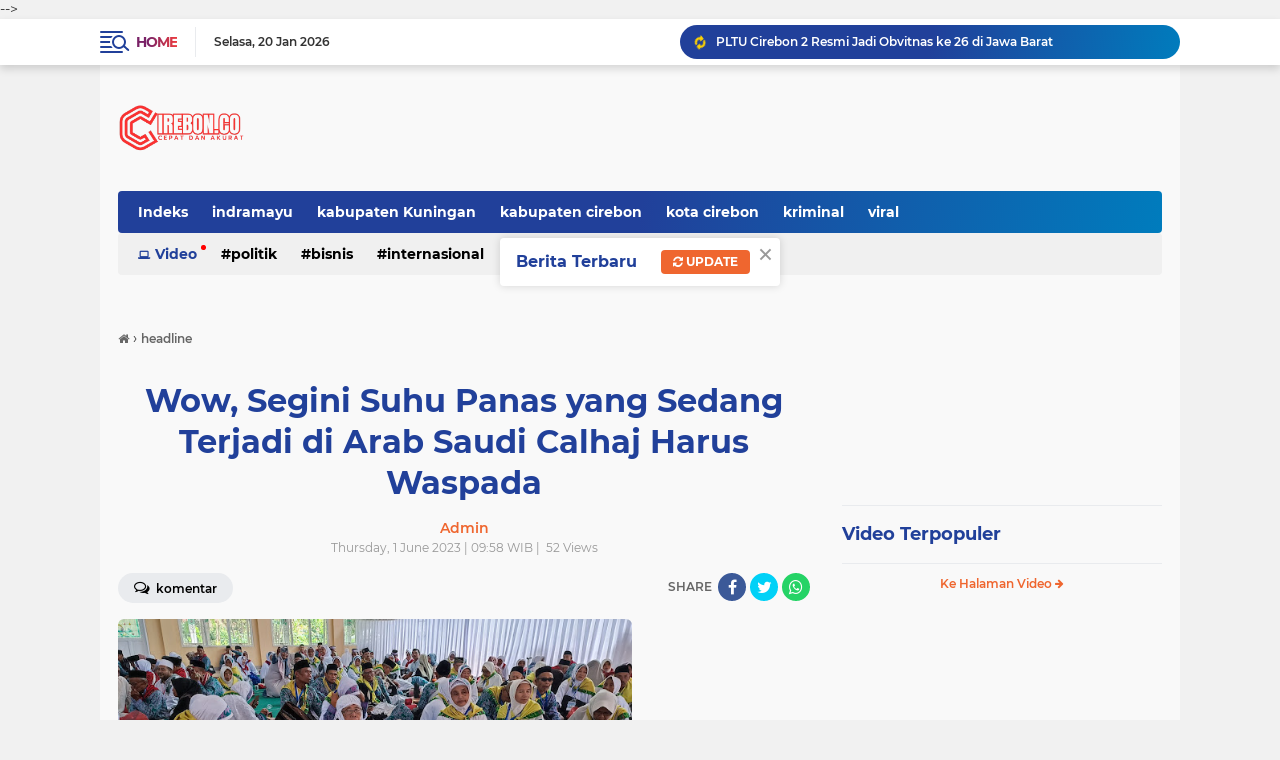

--- FILE ---
content_type: text/html; charset=utf-8
request_url: https://www.google.com/recaptcha/api2/aframe
body_size: 265
content:
<!DOCTYPE HTML><html><head><meta http-equiv="content-type" content="text/html; charset=UTF-8"></head><body><script nonce="WK-wV08JHe5Ia6y41oaciw">/** Anti-fraud and anti-abuse applications only. See google.com/recaptcha */ try{var clients={'sodar':'https://pagead2.googlesyndication.com/pagead/sodar?'};window.addEventListener("message",function(a){try{if(a.source===window.parent){var b=JSON.parse(a.data);var c=clients[b['id']];if(c){var d=document.createElement('img');d.src=c+b['params']+'&rc='+(localStorage.getItem("rc::a")?sessionStorage.getItem("rc::b"):"");window.document.body.appendChild(d);sessionStorage.setItem("rc::e",parseInt(sessionStorage.getItem("rc::e")||0)+1);localStorage.setItem("rc::h",'1768929201188');}}}catch(b){}});window.parent.postMessage("_grecaptcha_ready", "*");}catch(b){}</script></body></html>

--- FILE ---
content_type: text/javascript; charset=UTF-8
request_url: https://www.cirebon.co/feeds/posts/default/-/nasional?alt=json-in-script&callback=related_results_labels
body_size: 34672
content:
// API callback
related_results_labels({"version":"1.0","encoding":"UTF-8","feed":{"xmlns":"http://www.w3.org/2005/Atom","xmlns$openSearch":"http://a9.com/-/spec/opensearchrss/1.0/","xmlns$blogger":"http://schemas.google.com/blogger/2008","xmlns$georss":"http://www.georss.org/georss","xmlns$gd":"http://schemas.google.com/g/2005","xmlns$thr":"http://purl.org/syndication/thread/1.0","id":{"$t":"tag:blogger.com,1999:blog-7918571219488686605"},"updated":{"$t":"2026-01-12T21:04:22.382+07:00"},"category":[{"term":"headline"},{"term":"nasional"},{"term":"kabupaten cirebon"},{"term":"cirebon"},{"term":"kriminal"},{"term":"kotacirebon"},{"term":"terbaru"},{"term":"jawa barat"},{"term":"hukum"},{"term":"majalengka"},{"term":"bisnis"},{"term":"cindramajaku"},{"term":"kota bandung"},{"term":"travel"},{"term":"indramayu"},{"term":"bandung"},{"term":"cirebon kota"},{"term":"pemilu 2024"},{"term":"internasional"},{"term":"kota cirebon"},{"term":"kuningan"},{"term":"Politik"},{"term":"anasional"},{"term":"ekonomi"},{"term":"gubernur jawa barat"},{"term":"bupati cirebon"},{"term":"kesehatan"},{"term":"kapolresta cirebon"},{"term":"kabupatencirebon"},{"term":"kereta api"},{"term":"polres cirebon"},{"term":"provinsi jabar"},{"term":"wali kota cirebon"},{"term":"wisata cirebon"},{"term":"budaya"},{"term":"dedi mulyadi"},{"term":"pemda provinsi jabar"},{"term":"pj bupati cirebon"},{"term":"polresta cirebon"},{"term":"Festival Keraton Nusantara"},{"term":"berita"},{"term":"hedaline"},{"term":"jakarta"},{"term":"kriminal cirebon"},{"term":"narkoba cirebon"},{"term":"kabupaten majalengka"},{"term":"komunitas"},{"term":"makan bergizi gratis (MBG)"},{"term":"miras"},{"term":"pelabuhan cirebon"},{"term":"pemkot cirebon"},{"term":"pendidikan"},{"term":"pesantren"},{"term":"pj wali kota cirebon"},{"term":"Cipejueh Wetan"},{"term":"bandara kertajati"},{"term":"daop 3 cirebon"},{"term":"desa"},{"term":"head"},{"term":"kabupaten Kuningan"},{"term":"kabupaten bandung"},{"term":"kapolresta"},{"term":"kuliner"},{"term":"lingkungan"},{"term":"narkoba"},{"term":"pencurian patung"},{"term":"sosial"},{"term":"tol cipali"},{"term":"(PLTU cirebon)"},{"term":"Astanajapura"},{"term":"KABUPATEN BEKASI"},{"term":"Kuwu"},{"term":"Olahraga"},{"term":"TKI"},{"term":"banjir"},{"term":"bencana"},{"term":"cirebon power"},{"term":"dana desa"},{"term":"gerakan pemuda (GP) konferensi cabang (konfecab)"},{"term":"grage mall"},{"term":"jawa tengah"},{"term":"kecelakaan"},{"term":"ksop"},{"term":"lebaran"},{"term":"nenek ditutuh penculik di cianjur"},{"term":"oplosan"},{"term":"palimanan"},{"term":"pemkab cirebon"},{"term":"penanganan sampah"},{"term":"pencabulan anak sendiri"},{"term":"penjabat gubernur jawa barat"},{"term":"pj bupati majalengka"},{"term":"polresta cirebon kota"},{"term":"rapat"},{"term":"rumah murah"},{"term":"sholat"},{"term":"unik"},{"term":"wakil bupati cirebon"},{"term":"(BMKG) badan meteorologi dan geofisika"},{"term":"(KSOP)kesyahbandaran dan otoritas pelabuhan"},{"term":"(TUKS) terminal untuk kepentingan sendiri"},{"term":"AL_Jauhariyah"},{"term":"Absensi online"},{"term":"Askab"},{"term":"BNNK"},{"term":"BTN"},{"term":"BTN EXPO 2016"},{"term":"Bandara Husein"},{"term":"Bawaslu"},{"term":"Caleg"},{"term":"Dapoer"},{"term":"Dukupuntang"},{"term":"Hukuman Mati"},{"term":"Kanci"},{"term":"Korem Gunung Jati"},{"term":"MAN 1 Cirebon"},{"term":"Malaysia"},{"term":"PLTU 2 Cirebon"},{"term":"PNS Cirebon"},{"term":"PPP"},{"term":"Pelindo II"},{"term":"Pesona"},{"term":"Polri"},{"term":"Sindangmekar"},{"term":"TKW"},{"term":"UMKM"},{"term":"Wanagiri"},{"term":"aksi tawuran"},{"term":"anggaran pendapatan dan belanja daerah (APBD)"},{"term":"angkutan lebaran"},{"term":"ansor"},{"term":"badan narkotika nasional (BNN)"},{"term":"bandara internasional jawa barat(BIJB)"},{"term":"bangunan cagar budaya (BCB)"},{"term":"batu bara"},{"term":"bbws"},{"term":"bencana banjir"},{"term":"bencana jalan rusak"},{"term":"bencana longsor"},{"term":"bkd cirebon"},{"term":"bnn"},{"term":"buntet"},{"term":"bupati indramayu"},{"term":"car free day cirebon"},{"term":"cimahi"},{"term":"cuaca ekstrem"},{"term":"daop 3"},{"term":"desa digital"},{"term":"gas LPG subsidi"},{"term":"gedung sate"},{"term":"gerhana"},{"term":"haul ponpes jagasatru"},{"term":"huk"},{"term":"imigrasi cirebon"},{"term":"indeks pembangunan manusia (IPM)"},{"term":"jalan rusak"},{"term":"jaringan narkoba"},{"term":"jasa marga"},{"term":"jimat"},{"term":"kabupaten garut"},{"term":"kabupaten grobogan"},{"term":"kabupaten sumedang"},{"term":"kebutuhan darah"},{"term":"kecamatan gegesik"},{"term":"kecamatan harjamukti"},{"term":"kemenlu"},{"term":"korban gigitan ular"},{"term":"korban terjebak didalem sumur"},{"term":"kota"},{"term":"kota sukabumi"},{"term":"kpu"},{"term":"libur panjang"},{"term":"longsor bogor"},{"term":"mahasiswa"},{"term":"motivasi"},{"term":"mutas"},{"term":"organisasi masyarakat (ormas)"},{"term":"organisasi perangkat daerah (OPD)"},{"term":"ormas islam"},{"term":"panutan pembayaran pajak bumi dan bangun perdesaan dan perkotaan (PBB P2)"},{"term":"pasar sumber"},{"term":"pcnu cirebon"},{"term":"pedagang pasar"},{"term":"pekerja umum dan perumahan rakyat (PUPR)"},{"term":"pelatihan barista"},{"term":"pelindo II Cirebon"},{"term":"pembangunan desa"},{"term":"pemerintah daerah (pemda)"},{"term":"pemerintah kabuoaten cirebon tengah"},{"term":"pemerintah kota cirebon"},{"term":"pencegahan pemberantasan penyalahgunaan dan peredaran gelap narkotika (P4GN)"},{"term":"pencurian mobil"},{"term":"pengurus cabang nahdlatul ulama (PCNU) organisasi masyarakat (ormas)"},{"term":"penipuan"},{"term":"periksa kesehatan gratis"},{"term":"peringatan hari amal bakti"},{"term":"peristiwa"},{"term":"perkosaan pasien"},{"term":"pesisir mundu"},{"term":"pipa pdam jebol"},{"term":"pmi cirebon"},{"term":"pnpm"},{"term":"ppdb"},{"term":"pusat vulkanologi dan mitigasi bencana badan geologi (PVMBG)"},{"term":"rapat pimpinan (Rapim)"},{"term":"rumah subsidi"},{"term":"sepakbola"},{"term":"smk mitra industri"},{"term":"stasiun gubug"},{"term":"stasiun karang jati"},{"term":"stunting"},{"term":"sugar glider cirebon"},{"term":"surakarta"},{"term":"sweeping"},{"term":"tahun baru imlek"},{"term":"tiket mudik"},{"term":"tiket tambahan"},{"term":"tim ahli cagar budaya (TACB)"},{"term":"timur tengah"},{"term":"tour of kemala"},{"term":"viral"},{"term":"wabup cirebon"},{"term":"wakil mwnteri (wamen)"},{"term":"warga jabar"},{"term":"yogyakarta"}],"title":{"type":"text","$t":"cirebon.co"},"subtitle":{"type":"html","$t":"Segalanya Tentang Cirebon"},"link":[{"rel":"http://schemas.google.com/g/2005#feed","type":"application/atom+xml","href":"https:\/\/www.cirebon.co\/feeds\/posts\/default"},{"rel":"self","type":"application/atom+xml","href":"https:\/\/www.blogger.com\/feeds\/7918571219488686605\/posts\/default\/-\/nasional?alt=json-in-script"},{"rel":"alternate","type":"text/html","href":"https:\/\/www.cirebon.co\/search\/label\/nasional"},{"rel":"hub","href":"http://pubsubhubbub.appspot.com/"},{"rel":"next","type":"application/atom+xml","href":"https:\/\/www.blogger.com\/feeds\/7918571219488686605\/posts\/default\/-\/nasional\/-\/nasional?alt=json-in-script\u0026start-index=26\u0026max-results=25"}],"author":[{"name":{"$t":"Unknown"},"email":{"$t":"noreply@blogger.com"},"gd$image":{"rel":"http://schemas.google.com/g/2005#thumbnail","width":"16","height":"16","src":"https:\/\/img1.blogblog.com\/img\/b16-rounded.gif"}}],"generator":{"version":"7.00","uri":"http://www.blogger.com","$t":"Blogger"},"openSearch$totalResults":{"$t":"364"},"openSearch$startIndex":{"$t":"1"},"openSearch$itemsPerPage":{"$t":"25"},"entry":[{"id":{"$t":"tag:blogger.com,1999:blog-7918571219488686605.post-3147273740465809764"},"published":{"$t":"2025-05-09T07:21:00.001+07:00"},"updated":{"$t":"2025-05-09T07:21:14.122+07:00"},"category":[{"scheme":"http://www.blogger.com/atom/ns#","term":"headline"},{"scheme":"http://www.blogger.com/atom/ns#","term":"jasa marga"},{"scheme":"http://www.blogger.com/atom/ns#","term":"nasional"}],"title":{"type":"text","$t":"Mengenal Rivan Achmad Purwantono: Nahkoda Baru Jasa Marga, Raja Jalan Tol Indonesia"},"content":{"type":"html","$t":"\u003Cp\u003E\u003C\/p\u003E\u003Cdiv class=\"separator\" style=\"clear: both; text-align: center;\"\u003E\u003Ca href=\"https:\/\/jasaraharja.co.id\/_next\/image?url=https%3A%2F%2Fwebjr-api.jasaraharja.co.id%2Fimg%2Farticles%2F2024-12-09-05432486816.png\u0026amp;w=1920\u0026amp;q=75\" imageanchor=\"1\" style=\"margin-left: 1em; margin-right: 1em;\"\u003E\u003Cimg border=\"0\" data-original-height=\"486\" data-original-width=\"865\" height=\"486\" src=\"https:\/\/jasaraharja.co.id\/_next\/image?url=https%3A%2F%2Fwebjr-api.jasaraharja.co.id%2Fimg%2Farticles%2F2024-12-09-05432486816.png\u0026amp;w=1920\u0026amp;q=75\" width=\"865\" \/\u003E\u003C\/a\u003E\u003C\/div\u003E\u003Cbr \/\u003EJakarta : Pada Mei 2025, PT Jasa Marga (Persero) Tbk resmi menunjuk Rivan Achmad Purwantono sebagai Direktur Utama (Dirut) yang baru, menggantikan Subakti Syukur. Penunjukan ini dilakukan dalam Rapat Umum Pemegang Saham Tahunan (RUPST) Tahun Buku 2024 yang digelar pada Rabu, 7 Mei 2025 . Dengan pengalaman luas di sektor keuangan dan transportasi, Rivan diharapkan mampu membawa Jasa Marga ke level yang lebih tinggi dalam pengelolaan infrastruktur jalan tol di Indonesia.\u003Cp\u003E\u003C\/p\u003E\u003Cp\u003E\u003C\/p\u003E\u003Cp\u003E\u003Cbr \/\u003E\u003C\/p\u003E\u003Cp\u003E\u003Cb\u003EProfil Singkat Rivan Achmad Purwantono\u003C\/b\u003E\u003C\/p\u003E\u003Cp\u003E\u003Cbr \/\u003E\u003C\/p\u003E\u003Cp\u003ELahir di Kudus, Jawa Tengah, pada September 1966, Rivan Achmad Purwantono menempuh pendidikan Sarjana di Universitas Gadjah Mada (UGM) dan lulus pada tahun 1990. Ia kemudian melanjutkan studi Magister Hukum di Universitas Pelita Harapan (UPH) dan meraih gelar tersebut pada tahun 2021. Selain itu, Rivan juga telah menyelesaikan program Certified Wealth Management (CWM) dan memperoleh sertifikasi dari Badan Sertifikasi Manajemen Risiko (BSMR) Level 5 .\u003C\/p\u003E\u003Cp\u003E\u003Cbr \/\u003E\u003C\/p\u003E\u003Cp\u003E\u003Cb\u003EKarier Profesional\u003C\/b\u003E\u003C\/p\u003E\u003Cp\u003E\u003Cbr \/\u003E\u003C\/p\u003E\u003Cp\u003ERivan memulai kariernya sebagai Branch Manager di PT Bank Lippo Tbk dari September 1991 hingga Januari 2005. Ia kemudian menjabat sebagai General Manager di PT Sophie Martin Indonesia pada tahun 2005-2006. Setelah itu, Rivan melanjutkan karier di PT Bank Bukopin Tbk, di mana ia menjabat sebagai Vice President (2006-2014), General Manager (2014-2018), dan Director of Consumer (2018-2020).\u003C\/p\u003E\u003Cp\u003E\u003Cbr \/\u003E\u003C\/p\u003E\u003Cp\u003EPada Mei 2020, Rivan ditunjuk sebagai Direktur Keuangan PT Kereta Api Indonesia (Persero), namun hanya menjabat selama satu bulan sebelum diangkat menjadi Direktur Utama PT KB Bukopin Tbk pada Juni 2020. Setahun kemudian, pada Juni 2021, ia dipercaya untuk memimpin PT Jasa Raharja sebagai Direktur Utama hingga akhirnya ditunjuk sebagai Dirut Jasa Marga pada Mei 2025 .\u003C\/p\u003E\u003Cp\u003E\u003Cbr \/\u003E\u003C\/p\u003E\u003Cp\u003E\u003Cb\u003EJasa Marga: Raja Jalan Tol Indonesia\u003C\/b\u003E\u003C\/p\u003E\u003Cp\u003E\u003Cbr \/\u003E\u003C\/p\u003E\u003Cp\u003ESebagai perusahaan pengelola jalan tol terbesar di Indonesia, Jasa Marga menguasai sekitar 43% pangsa pasar jalan tol nasional hingga April 2025. Perusahaan ini mengoperasikan total 1.286 kilometer jalan tol dan memiliki konsesi atas 1.736 kilometer jalan tol lainnya . Dengan infrastruktur yang luas ini, Jasa Marga memainkan peran vital dalam mendukung mobilitas dan pertumbuhan ekonomi nasional.\u003C\/p\u003E\u003Cp\u003E\u003Cbr \/\u003E\u003C\/p\u003E\u003Cp\u003E\u003Cb\u003ETantangan dan Harapan ke Depan\u003C\/b\u003E\u003C\/p\u003E\u003Cp\u003E\u003Cbr \/\u003E\u003C\/p\u003E\u003Cp\u003ESebagai Dirut baru, Rivan menghadapi berbagai tantangan dalam mengelola dan mengembangkan jaringan jalan tol di Indonesia. Beberapa di antaranya meliputi:\u003C\/p\u003E\u003Cp\u003E\u003Cbr \/\u003E\u003C\/p\u003E\u003Cp\u003E1. Peningkatan Kualitas Layanan: Meningkatkan kenyamanan dan keamanan pengguna jalan tol melalui perbaikan fasilitas dan layanan.\u003C\/p\u003E\u003Cp\u003E\u003Cbr \/\u003E\u003C\/p\u003E\u003Cp\u003E2. Pengembangan Infrastruktur: Memperluas jaringan jalan tol untuk mendukung konektivitas antarwilayah dan mempercepat distribusi barang dan jasa.\u003C\/p\u003E\u003Cp\u003E\u003Cbr \/\u003E\u003C\/p\u003E\u003Cp\u003E3. Digitalisasi dan Inovasi: Mengadopsi teknologi terbaru untuk efisiensi operasional dan pelayanan, seperti sistem pembayaran tol elektronik dan pemantauan lalu lintas secara real-time.\u003C\/p\u003E\u003Cp\u003E\u003Cbr \/\u003E\u003C\/p\u003E\u003Cp\u003E4. Keberlanjutan dan Lingkungan: Mengintegrasikan prinsip-prinsip keberlanjutan dalam pembangunan dan operasional jalan tol untuk meminimalkan dampak lingkungan.\u003C\/p\u003E\u003Cp\u003E\u003Cbr \/\u003E\u003C\/p\u003E\u003Cp\u003E\u003Cb\u003ESusunan Dewan Komisaris dan Direksi Jasa Marga\u003C\/b\u003E\u003C\/p\u003E\u003Cp\u003E\u003Cbr \/\u003E\u003C\/p\u003E\u003Cp\u003EDalam RUPST yang sama, Jasa Marga juga menetapkan susunan Dewan Komisaris dan Direksi yang baru sebagai berikut:\u003C\/p\u003E\u003Cp\u003E\u003Cbr \/\u003E\u003C\/p\u003E\u003Cp\u003E**Dewan Komisaris**:\u003C\/p\u003E\u003Cp\u003E\u003Cbr \/\u003E\u003C\/p\u003E\u003Cp\u003E* Komisaris Utama: Juri Ardiantoro\u003C\/p\u003E\u003Cp\u003E\u003Cbr \/\u003E\u003C\/p\u003E\u003Cp\u003E* Komisaris: Syamsul Bachri Yusuf\u003C\/p\u003E\u003Cp\u003E\u003Cbr \/\u003E\u003C\/p\u003E\u003Cp\u003E* Komisaris Independen: Nachrowi Ramli\u003C\/p\u003E\u003Cp\u003E\u003Cbr \/\u003E\u003C\/p\u003E\u003Cp\u003E* Komisaris Independen: Seppalga Ahmad\u003C\/p\u003E\u003Cp\u003E\u003Cbr \/\u003E\u003C\/p\u003E\u003Cp\u003E* Komisaris Independen: Rudi Antariksawan\u003C\/p\u003E\u003Cp\u003E\u003Cbr \/\u003E\u003C\/p\u003E\u003Cp\u003E* Komisaris Independen: Asrorun Ni’am Sholeh\u003C\/p\u003E\u003Cp\u003E\u003Cbr \/\u003E\u003C\/p\u003E\u003Cp\u003E**Direksi**:\u003C\/p\u003E\u003Cp\u003E\u003Cbr \/\u003E\u003C\/p\u003E\u003Cp\u003E* Direktur Utama: Rivan Achmad Purwantono\u003C\/p\u003E\u003Cp\u003E\u003Cbr \/\u003E\u003C\/p\u003E\u003Cp\u003E* Direktur Bisnis: Reza Febriano\u003C\/p\u003E\u003Cp\u003E\u003Cbr \/\u003E\u003C\/p\u003E\u003Cp\u003E* Direktur Human Capital dan Transformasi: Yoga Tri Anggoro\u003C\/p\u003E\u003Cp\u003E\u003Cbr \/\u003E\u003C\/p\u003E\u003Cp\u003E* Direktur Operasi dan Layanan: Fitri Wiyanti\u003C\/p\u003E\u003Cp\u003E\u003Cbr \/\u003E\u003C\/p\u003E\u003Cp\u003E* Direktur Pengembangan Usaha: Mohamad Agus Setiawan\u003C\/p\u003E\u003Cp\u003E\u003Cbr \/\u003E\u003C\/p\u003E\u003Cp\u003E* Direktur Keuangan dan Manajemen Risiko: Pramitha Wulanjani\u003C\/p\u003E\u003Cp\u003E\u003Cbr \/\u003E\u003C\/p\u003E\u003Cp\u003EDengan pengalaman dan rekam jejak yang solid di sektor keuangan dan transportasi, Rivan Achmad Purwantono diharapkan mampu membawa Jasa Marga ke arah yang lebih maju dan inovatif. Kepemimpinannya diharapkan dapat memperkuat posisi Jasa Marga sebagai pemimpin dalam pengelolaan jalan tol di Indonesia, serta memberikan kontribusi nyata bagi pembangunan infrastruktur nasional.\u003C\/p\u003E"},"link":[{"rel":"edit","type":"application/atom+xml","href":"https:\/\/www.blogger.com\/feeds\/7918571219488686605\/posts\/default\/3147273740465809764"},{"rel":"self","type":"application/atom+xml","href":"https:\/\/www.blogger.com\/feeds\/7918571219488686605\/posts\/default\/3147273740465809764"},{"rel":"alternate","type":"text/html","href":"https:\/\/www.cirebon.co\/2025\/05\/mengenal-rivan-achmad-purwantono.html","title":"Mengenal Rivan Achmad Purwantono: Nahkoda Baru Jasa Marga, Raja Jalan Tol Indonesia"}],"author":[{"name":{"$t":"Admin"},"uri":{"$t":"http:\/\/www.blogger.com\/profile\/08856141298690387328"},"email":{"$t":"noreply@blogger.com"},"gd$image":{"rel":"http://schemas.google.com/g/2005#thumbnail","width":"32","height":"21","src":"\/\/blogger.googleusercontent.com\/img\/b\/R29vZ2xl\/AVvXsEiacwDquM7PyTin8E3xVAvfd5ZkLnT-Boi0kqo6uhM3ijshAeu5VaPkAGZj26w4i3z_iAgXrNzf6Sq3K6TzXgrX53YO3uaWSxEMVu59EKoY2GGa2byFyEMYHf4EVViHpg\/s150\/IMG_7198.JPG"}}]},{"id":{"$t":"tag:blogger.com,1999:blog-7918571219488686605.post-2720817816771179990"},"published":{"$t":"2025-05-08T10:29:00.005+07:00"},"updated":{"$t":"2025-05-08T11:19:30.917+07:00"},"category":[{"scheme":"http://www.blogger.com/atom/ns#","term":"kriminal"},{"scheme":"http://www.blogger.com/atom/ns#","term":"nasional"},{"scheme":"http://www.blogger.com/atom/ns#","term":"nenek ditutuh penculik di cianjur"}],"title":{"type":"text","$t":" Nenek 76 Tahun, Bonyok Dipukuli Warga karena Dituduh jadi Penculik"},"content":{"type":"html","$t":"\u003Cp\u003E\u003C\/p\u003E\u003Cdiv class=\"separator\" style=\"clear: both; text-align: center;\"\u003E\u003Ca href=\"https:\/\/blogger.googleusercontent.com\/img\/b\/R29vZ2xl\/AVvXsEhe7pcpv3ezyfRkF2Dgf7NCVZhNZ1_ppqozzReKU3xR-kWturEviCOh-jNbGB9XylwanYJcMT8vyWPrImjWU8p1v1QwwtUtBPPpD_g4IZve2RR49mm_Ow8q1tSl7OObCh9ijelGzQRebXjDRgYb_QN3eJ2vX05629YZptTLlFBqe55SQyBMvd_lKwMY7Q\/s1800\/494872096_570477236084681_2969099054983689440_n.jpg\" imageanchor=\"1\" style=\"margin-left: 1em; margin-right: 1em;\"\u003E\u003Cimg border=\"0\" data-original-height=\"1800\" data-original-width=\"1440\" height=\"640\" src=\"https:\/\/blogger.googleusercontent.com\/img\/b\/R29vZ2xl\/AVvXsEhe7pcpv3ezyfRkF2Dgf7NCVZhNZ1_ppqozzReKU3xR-kWturEviCOh-jNbGB9XylwanYJcMT8vyWPrImjWU8p1v1QwwtUtBPPpD_g4IZve2RR49mm_Ow8q1tSl7OObCh9ijelGzQRebXjDRgYb_QN3eJ2vX05629YZptTLlFBqe55SQyBMvd_lKwMY7Q\/w512-h640\/494872096_570477236084681_2969099054983689440_n.jpg\" width=\"512\" \/\u003E\u003C\/a\u003E\u003C\/div\u003E\u003Cbr \/\u003ECianjur : Malang benar nasib Asyah (76), warga Desa Bunikasih Kecamatan Warungkondang Cianjur Jawa barat ini, mengalami sejumlah luka dibagian mukanya, setelah dipukuli oleh warga.\u003Cp\u003E\u003C\/p\u003E\u003Cp\u003E\u003Cbr \/\u003E\u003C\/p\u003E\u003Cp\u003EAsyah menjadi korban pemukulan warga, setelah dituduh menjadi pelaku penculikan oleh warga, saat melintas di Kampung Legok Desa Bunikasih Cianjur.\u003C\/p\u003E\u003Cp\u003E\u003Cbr \/\u003E\u003C\/p\u003E\u003Cp\u003EPeristiwa tersebut bermula, saat perempuan tua ini baru pulang dari Sukabumi, usai mencairkan dana pensiunan mendiang suaminya.\u003C\/p\u003E\u003Cp\u003E\u003Cbr \/\u003E\u003C\/p\u003E\u003Cp\u003ESaat hendak pulang menuju rumahnya dengan berjalan kaki, Asyah harus melintasi jalan menanjak, yang membuat dirinya tidak mampu untuk berjalan sendiri.\u003C\/p\u003E\u003Cp\u003E\u003Cbr \/\u003E\u003C\/p\u003E\u003Cp\u003EMelihat kondisi ini, Asyah kemudian meminta bantuan anak-anak yang sedang berada di dekatnya, untuk menuntun dirinya berjalan melintasi tanjakan.\u003C\/p\u003E\u003Cp\u003E\u003Cbr \/\u003E\u003C\/p\u003E\u003Cp\u003ENamun ditengah perjalanan, anak kecil yang sebelumnya membantu Asyah malah berlari meninggalkannya. Warga yang melihat hal tersebut, langsung berasumsi bahwa Asyah adalah pelaku penculikan.\u003C\/p\u003E\u003Cp\u003E\u003Cbr \/\u003E\u003C\/p\u003E\u003Cp\u003EWarga kemudian mengerubungi Asyah, bahkan beberapa diantaranya melakukan pemukulan kepada wantia sepuh ini, hingga mengalami sejumlah luka.\u003C\/p\u003E\u003Cp\u003E\u003Cbr \/\u003E\u003C\/p\u003E\u003Cp\u003ENur Azizah (30) salah satu cucu korban, kaget begitu mendengar informasi bahwa neneknya dibawa ke balai desa dan menjadi korban penganiayaan warga, karena dituduh sebagai penculik.\u003C\/p\u003E\u003Cp\u003E\u003Cbr \/\u003E\u003C\/p\u003E\u003Cp\u003EAzizah menyampaikan, bahwa neneknya tersebut bukan penculik. Ia sedang berjalan menuju rumahnya, yang hanya beda satu kapung dengan tempat kejadian.\u003C\/p\u003E\u003Cp\u003E\u003Cbr \/\u003E\u003C\/p\u003E\u003Cp\u003EBahkan Azizah berargumen, dengan kondisi neneknya yang sudah sepuh dan tidak mampu berjalan dengan cepat, sangat tidak memungkinkan untuk melakukan penculikan.\u003C\/p\u003E\u003Cp\u003E\u003Cbr \/\u003E\u003C\/p\u003E\u003Cp\u003E\" Saya dapat info nenek dipukuli gara-gara dituduh penculik,\" kata Azizah.\u003C\/p\u003E\u003Cp\u003E\u003Cbr \/\u003E\u003C\/p\u003E\u003Cp\u003EIa menyayangkan sikap warga yang langsung melakukan kekerasan, tanpa mengkonfirmasi terlebih dahulu latar belakang neneknya ini.\u003C\/p\u003E\u003Cp\u003E\u003Cbr \/\u003E\u003C\/p\u003E\u003Cp\u003EKarena berdasarkan informasi yang ia terima, neneknya tidak diberikan kesempatan untuk menjelaskan dirinya, namun langsung dipukuli oleh warga. Bahkan saat usai dijemput oleh keluarga, warga masih meneriakinya sebagai penculik.\u003C\/p\u003E\u003Cp\u003E\u003Cbr \/\u003E\u003C\/p\u003E\u003Cp\u003E\" Harusnya ditanya dulu, jangan langsung main dipukuli aja,\" kata Azizah.\u003C\/p\u003E\u003Cdiv\u003E\u003Cbr \/\u003E\u003C\/div\u003E"},"link":[{"rel":"edit","type":"application/atom+xml","href":"https:\/\/www.blogger.com\/feeds\/7918571219488686605\/posts\/default\/2720817816771179990"},{"rel":"self","type":"application/atom+xml","href":"https:\/\/www.blogger.com\/feeds\/7918571219488686605\/posts\/default\/2720817816771179990"},{"rel":"alternate","type":"text/html","href":"https:\/\/www.cirebon.co\/2025\/05\/nenek-76-tahun-bonyok-dipukuli-warga.html","title":" Nenek 76 Tahun, Bonyok Dipukuli Warga karena Dituduh jadi Penculik"}],"author":[{"name":{"$t":"Admin"},"uri":{"$t":"http:\/\/www.blogger.com\/profile\/08856141298690387328"},"email":{"$t":"noreply@blogger.com"},"gd$image":{"rel":"http://schemas.google.com/g/2005#thumbnail","width":"32","height":"21","src":"\/\/blogger.googleusercontent.com\/img\/b\/R29vZ2xl\/AVvXsEiacwDquM7PyTin8E3xVAvfd5ZkLnT-Boi0kqo6uhM3ijshAeu5VaPkAGZj26w4i3z_iAgXrNzf6Sq3K6TzXgrX53YO3uaWSxEMVu59EKoY2GGa2byFyEMYHf4EVViHpg\/s150\/IMG_7198.JPG"}}],"media$thumbnail":{"xmlns$media":"http://search.yahoo.com/mrss/","url":"https:\/\/blogger.googleusercontent.com\/img\/b\/R29vZ2xl\/AVvXsEhe7pcpv3ezyfRkF2Dgf7NCVZhNZ1_ppqozzReKU3xR-kWturEviCOh-jNbGB9XylwanYJcMT8vyWPrImjWU8p1v1QwwtUtBPPpD_g4IZve2RR49mm_Ow8q1tSl7OObCh9ijelGzQRebXjDRgYb_QN3eJ2vX05629YZptTLlFBqe55SQyBMvd_lKwMY7Q\/s72-w512-h640-c\/494872096_570477236084681_2969099054983689440_n.jpg","height":"72","width":"72"}},{"id":{"$t":"tag:blogger.com,1999:blog-7918571219488686605.post-551232864031917020"},"published":{"$t":"2025-03-02T09:03:00.005+07:00"},"updated":{"$t":"2025-03-02T09:59:15.627+07:00"},"category":[{"scheme":"http://www.blogger.com/atom/ns#","term":"headline"},{"scheme":"http://www.blogger.com/atom/ns#","term":"nasional"},{"scheme":"http://www.blogger.com/atom/ns#","term":"viral"}],"title":{"type":"text","$t":"Setelah Videonya Viral, Bu Guru Salsa Akhirnya Menikah"},"content":{"type":"html","$t":"\u003Cp\u003E\u003C\/p\u003E\u003Cdiv class=\"separator\" style=\"clear: both; text-align: center;\"\u003E\u003Ca href=\"https:\/\/blogger.googleusercontent.com\/img\/b\/R29vZ2xl\/AVvXsEjvQ9YklFZVeaoxju3SsdF4Ut8DmXLv_TXvjPoAK6W9Ult93N3ukS3nNmblsiMk5uzoglyppb6YYjKCMCgbTmRw-sVGLR1OtiKzgoQ_FoBDE0NoDBwFov7GNaGzua1x4xa7HJv9sAJDt-05tkZw7J3f7E3lBFz6-qCc_i-sjZsYCuwwjM-MHqi22oRmCA\/s1141\/salsa.png\" style=\"margin-left: 1em; margin-right: 1em;\"\u003E\u003Cimg border=\"0\" data-original-height=\"639\" data-original-width=\"1141\" height=\"358\" src=\"https:\/\/blogger.googleusercontent.com\/img\/b\/R29vZ2xl\/AVvXsEjvQ9YklFZVeaoxju3SsdF4Ut8DmXLv_TXvjPoAK6W9Ult93N3ukS3nNmblsiMk5uzoglyppb6YYjKCMCgbTmRw-sVGLR1OtiKzgoQ_FoBDE0NoDBwFov7GNaGzua1x4xa7HJv9sAJDt-05tkZw7J3f7E3lBFz6-qCc_i-sjZsYCuwwjM-MHqi22oRmCA\/w640-h358\/salsa.png\" width=\"640\" \/\u003E\u003C\/a\u003E\u003C\/div\u003E\u003Cbr \/\u003ECIREBON.CO Salsabila Rahma, seorang guru yang sempat menjadi perbincangan netizen karena videonya viral di jagat maya, kini resmi melakukan pernikahan\u003Cp\u003E\u003C\/p\u003E\u003Cp\u003E\u003Cbr \/\u003E\u003C\/p\u003E\u003Cp\u003EBu Guru Salsa, sebelumnya viral dan menjadi perbincangan masyarakat Indonesia, setelah sejumlah video vulgarnya tersebar di internet dan banyak diakses masyarakat.\u003C\/p\u003E\u003Cp\u003E\u003Cbr \/\u003E\u003C\/p\u003E\u003Cp\u003EBahkan, terdapat juga video yang direkam tanpa menggunakan busana. Viralnya video ini, membuat Bu Guru Salsa menjadi perbincangan banyak orang.\u003C\/p\u003E\u003Cp\u003E\u003Cbr \/\u003E\u003C\/p\u003E\u003Cp\u003ESelang beberapa hari setelah permintaan maaf dirinya terkait video tersebut, Bu Guru Salsa diinformasikan telah melakukan pernikahan secara resmi dengan kekasihnya didunia nyata.\u003C\/p\u003E\u003Cp\u003E\u003Cbr \/\u003E\u003C\/p\u003E\u003Cp\u003ESeperti diketahui, bahwa perekaman video yang dilakukan oleh Bu Guru Salsa, karena menjadi korban penipuan kekasih onlinenya, yang mengaku sebagai pengusaha tambang di Kalimanatan.\u003C\/p\u003E\u003Cp\u003E\u003Cbr \/\u003E\u003C\/p\u003E\u003Cp\u003ESaat itu, Bu Guru Salsa hanya mengirimkan video tersebut kepada kekasih onlinenya, tanpa niat untuk menyebarkan apalagi emmperjual belikannya.\u003C\/p\u003E\u003Cp\u003E\u003Cbr \/\u003E\u003C\/p\u003E\u003Cp\u003EPernikahan Bu Guru Salsa juga dibenarkan oleh Kepala KUA Ambulu Khusnan Winardi yang menikahkan kedua mempelai sekitar pukul 08.30 WIB.\u003C\/p\u003E\u003Cp\u003E\u003Cbr \/\u003E\u003C\/p\u003E\u003Cp\u003EPernikahan sendiri dilaksanakan dikediaman Bu Guru Salsa di Pantang Ambulu Jember Jawa Timur, pada 28 Februari 2025 lalu.\u003C\/p\u003E\u003Cp\u003E\u003Cbr \/\u003E\u003C\/p\u003E\u003Cp\u003ESalsa menikah dengan seorang pria bernama Muhamad Luqman Hakim, yang juga berprofesi sebagai guru disalah satu sekolah di Jember.\u003C\/p\u003E\u003Cp\u003E\u003Cbr \/\u003E\u003C\/p\u003E\u003Cp\u003E\"Memang benar ada seorang bernama Salsabila Rahma warga Pontang Ambulu yang menikah pagi ini di rumahnya,\" jelas Kasi Binmas Islam Kemenag Jember Ahmad Tholabi.\u003C\/p\u003E\u003Cp\u003E\u003Cbr \/\u003E\u003C\/p\u003E\u003Cp\u003ETernyata pernikahan ini sebenarnya bukan dilakukan secara mendadak, namun sudah direncanakan sejak Bulan Desember tahun lalu.\u003C\/p\u003E\u003Cp\u003E\u003Cbr \/\u003E\u003C\/p\u003E\u003Cp\u003EPendaftaran pernikahan kedua mempelai dilakukan sebelum video Bu Guru Salsa viral di media sosial, yakni pada 17 Februari 2025. Hal ini menunjukkan bahwa pernikahan ini sudah disiapkan sebelumnya.\u003C\/p\u003E"},"link":[{"rel":"edit","type":"application/atom+xml","href":"https:\/\/www.blogger.com\/feeds\/7918571219488686605\/posts\/default\/551232864031917020"},{"rel":"self","type":"application/atom+xml","href":"https:\/\/www.blogger.com\/feeds\/7918571219488686605\/posts\/default\/551232864031917020"},{"rel":"alternate","type":"text/html","href":"https:\/\/www.cirebon.co\/2025\/03\/setelah-videonya-viral-bu-guru-salsa.html","title":"Setelah Videonya Viral, Bu Guru Salsa Akhirnya Menikah"}],"author":[{"name":{"$t":"Admin"},"uri":{"$t":"http:\/\/www.blogger.com\/profile\/08856141298690387328"},"email":{"$t":"noreply@blogger.com"},"gd$image":{"rel":"http://schemas.google.com/g/2005#thumbnail","width":"32","height":"21","src":"\/\/blogger.googleusercontent.com\/img\/b\/R29vZ2xl\/AVvXsEiacwDquM7PyTin8E3xVAvfd5ZkLnT-Boi0kqo6uhM3ijshAeu5VaPkAGZj26w4i3z_iAgXrNzf6Sq3K6TzXgrX53YO3uaWSxEMVu59EKoY2GGa2byFyEMYHf4EVViHpg\/s150\/IMG_7198.JPG"}}],"media$thumbnail":{"xmlns$media":"http://search.yahoo.com/mrss/","url":"https:\/\/blogger.googleusercontent.com\/img\/b\/R29vZ2xl\/AVvXsEjvQ9YklFZVeaoxju3SsdF4Ut8DmXLv_TXvjPoAK6W9Ult93N3ukS3nNmblsiMk5uzoglyppb6YYjKCMCgbTmRw-sVGLR1OtiKzgoQ_FoBDE0NoDBwFov7GNaGzua1x4xa7HJv9sAJDt-05tkZw7J3f7E3lBFz6-qCc_i-sjZsYCuwwjM-MHqi22oRmCA\/s72-w640-h358-c\/salsa.png","height":"72","width":"72"}},{"id":{"$t":"tag:blogger.com,1999:blog-7918571219488686605.post-8395789308713950398"},"published":{"$t":"2024-12-16T14:31:00.003+07:00"},"updated":{"$t":"2024-12-16T14:31:58.263+07:00"},"category":[{"scheme":"http://www.blogger.com/atom/ns#","term":"cirebon"},{"scheme":"http://www.blogger.com/atom/ns#","term":"headline"},{"scheme":"http://www.blogger.com/atom/ns#","term":"nasional"}],"title":{"type":"text","$t":" Wamen P2MI Lakukan Simulasi Makan Bergizi Gratis di Kantong Pekerja Migran  Cirebon"},"content":{"type":"html","$t":"\u003Cp\u003E\u003C\/p\u003E\u003Cdiv class=\"separator\" style=\"clear: both; text-align: center;\"\u003E\u003Ca href=\"https:\/\/blogger.googleusercontent.com\/img\/b\/R29vZ2xl\/[base64]\/s1536\/WhatsApp%20Image%202024-12-16%20at%2014.16.36.jpeg\" imageanchor=\"1\" style=\"margin-left: 1em; margin-right: 1em;\"\u003E\u003Cimg border=\"0\" data-original-height=\"864\" data-original-width=\"1536\" height=\"360\" src=\"https:\/\/blogger.googleusercontent.com\/img\/b\/R29vZ2xl\/[base64]\/w640-h360\/WhatsApp%20Image%202024-12-16%20at%2014.16.36.jpeg\" width=\"640\" \/\u003E\u003C\/a\u003E\u003C\/div\u003E\u003Cbr \/\u003ECirebon : Wakil Menteri Pelindungan Pekerja Migran Indonesia (P2MI) Christina Aryani, melakukan simulasi program makan bergizi gratis di wilayah kantong pekerja migran di Desa Gembongan Mekar Cirebon, Senin 16 Desember 2024.\u003Cp\u003E\u003C\/p\u003E\u003Cp\u003E\u003Cbr \/\u003E\u003C\/p\u003E\u003Cp\u003EMenurut Aryani, kegiatan simulasi makan bergizi gratis ini, selain mendukung program Presiden Prabowo yang saat ini sedang diuji cobakan, juga sekaligus menjadi rangkaian Migrant Day, yang akan berlangsung pada 18 Desember 2024 nanti.\u003C\/p\u003E\u003Cp\u003E\u003Cbr \/\u003E\u003C\/p\u003E\u003Cp\u003E\"Ini merupakan bagian dari kegiatan Migrant Day, sekaligus mendukung program Presiden Prabowo,\" ujar Aryani\u0026nbsp;\u003C\/p\u003E\u003Cp\u003E\u003Cbr \/\u003E\u003C\/p\u003E\u003Cp\u003EAryani juga mengatakan, bahwa di wilayah yang menjadi kantong pekerja migran, tentunya banyak juga anak-anak yang ditinggal oleh orang tuanya bekerja di luar negeri.\u003C\/p\u003E\u003Cp\u003E\u003Cbr \/\u003E\u003C\/p\u003E\u003Cp\u003EOleh karena, pihaknya memilih Desa Gembongan Mekar, sebagai lokasi simulasi pelaksanaan makan bergizi gratis. Pelaksanaan simulasi makan bergizi gratis sendiri dilakukan di SDN 1 Gembongan Mekar, dengan diikuti oleh ratusan siswa.\u003C\/p\u003E\u003Cp\u003E\u003Cbr \/\u003E\u003C\/p\u003E\u003Cp\u003E\"Pemerintah sangat memperhatikan juga, terhadap anak-anak pekerja migran,\" ujar Aryani.\u003C\/p\u003E\u003Cp\u003E\u003Cbr \/\u003E\u003C\/p\u003E\u003Cp\u003EAryani menuturkan, pihaknya juga sudah melakukan koordinasi lintas sektoral, untuk memastikan adanya perhatian dari semua pihak, kepada anak pekerja migran.\u003C\/p\u003E\u003Cp\u003E\u003Cbr \/\u003E\u003C\/p\u003E\u003Cp\u003EKarene menurut Aryani, permasalah tersebut tidak bisa hanya ditangani oleh satu instansi saja, namun harus melakukan gerakan bersama.\u003C\/p\u003E\u003Cp\u003E\u003Cbr \/\u003E\u003C\/p\u003E\u003Cp\u003E\"Kami juga ada kegiatan terkait dengan hal tersebut,\" ujar Aryani.\u003C\/p\u003E\u003Cp\u003E\u003Cbr \/\u003E\u003C\/p\u003E\u003Cp\u003ESementara itu, Pj Bupati Cirebon Wahyu Mijaya mengatakan, Desa Gembongan Mekar memang menjadi salah satu desa di Cirebon, yang menjadi wilayah kantong pekerja migran.\u003C\/p\u003E\u003Cp\u003E\u003Cbr \/\u003E\u003C\/p\u003E\u003Cp\u003EPada tahun ini, ada sekitar 300 lebih warga Desa Gembongan Mekar yang menjadi pekerja migran di luar negeri, dengan sejumlah negara tujuan.\u003C\/p\u003E\u003Cp\u003E\u003Cbr \/\u003E\u003C\/p\u003E\u003Cp\u003E\"Tahun ini, ada sekitar 300 lebih warga Desa Gembongan Mekar yang bekerja di luar negeri,\" ujar Wahyu.\u003C\/p\u003E\u003Cp\u003E\u003Cbr \/\u003E\u003C\/p\u003E\u003Cp\u003EWahyu juga sudah meminta kepada para keluarga pekerja migran, untuk ikut menjaga anak-anak dari pekerja migran, yang ditinggalkan oleh orang tuanya.\u003C\/p\u003E\u003Cp\u003E\u003Cbr \/\u003E\u003C\/p\u003E\u003Cp\u003EWahyu berharap, keluarga dan masyarakat sekitar, bisa ikut menjaga anak-anak dari para pekerja migran, yang berasal dari wilayahnya masing-masing.\u003C\/p\u003E\u003Cp\u003E\u003Cbr \/\u003E\u003C\/p\u003E\u003Cp\u003E\"Menjaga anak pekerja migran merupakan tanggungjawan bersama, terutama keluarga dan masyarakat sekitarnya,\" ujar Wahyu.\u003C\/p\u003E"},"link":[{"rel":"edit","type":"application/atom+xml","href":"https:\/\/www.blogger.com\/feeds\/7918571219488686605\/posts\/default\/8395789308713950398"},{"rel":"self","type":"application/atom+xml","href":"https:\/\/www.blogger.com\/feeds\/7918571219488686605\/posts\/default\/8395789308713950398"},{"rel":"alternate","type":"text/html","href":"https:\/\/www.cirebon.co\/2024\/12\/wamen-p2mi-lakukan-simulasi-makan.html","title":" Wamen P2MI Lakukan Simulasi Makan Bergizi Gratis di Kantong Pekerja Migran  Cirebon"}],"author":[{"name":{"$t":"Admin"},"uri":{"$t":"http:\/\/www.blogger.com\/profile\/08856141298690387328"},"email":{"$t":"noreply@blogger.com"},"gd$image":{"rel":"http://schemas.google.com/g/2005#thumbnail","width":"32","height":"21","src":"\/\/blogger.googleusercontent.com\/img\/b\/R29vZ2xl\/AVvXsEiacwDquM7PyTin8E3xVAvfd5ZkLnT-Boi0kqo6uhM3ijshAeu5VaPkAGZj26w4i3z_iAgXrNzf6Sq3K6TzXgrX53YO3uaWSxEMVu59EKoY2GGa2byFyEMYHf4EVViHpg\/s150\/IMG_7198.JPG"}}],"media$thumbnail":{"xmlns$media":"http://search.yahoo.com/mrss/","url":"https:\/\/blogger.googleusercontent.com\/img\/b\/R29vZ2xl\/[base64]\/s72-w640-h360-c\/WhatsApp%20Image%202024-12-16%20at%2014.16.36.jpeg","height":"72","width":"72"}},{"id":{"$t":"tag:blogger.com,1999:blog-7918571219488686605.post-8370973008059547912"},"published":{"$t":"2024-05-20T13:28:00.005+07:00"},"updated":{"$t":"2024-07-15T08:43:14.159+07:00"},"category":[{"scheme":"http://www.blogger.com/atom/ns#","term":"headline"},{"scheme":"http://www.blogger.com/atom/ns#","term":"nasional"}],"title":{"type":"text","$t":"Banyak Hoaks Beredar dalam Kasus Vina, Warga Harus Hati-hati"},"content":{"type":"html","$t":"\u003Cp\u003E\u0026nbsp;\u003C\/p\u003E\u003Cdiv class=\"separator\" style=\"clear: both; text-align: center;\"\u003E\u003Ca href=\"https:\/\/blogger.googleusercontent.com\/img\/b\/R29vZ2xl\/AVvXsEi1ji-OJkURaSjhO6jmzmQidFnaFtTbIZborhwXVESeFfAI7u-7LBUouNWncJ9HCgmfH8TJ6h7Q3FoI4wII5uCz5x0Mt7QpdPPk6Fm_Bp2PO4o19Md9DP2294EJe_ACAuObeDX6rxq6Zjexcpp3xNvFR71hbyQZKupgsu-8QafZWbpN1UkUQ8MpeDoVqGE\/s1280\/WhatsApp%20Image%202024-05-19%20at%2017.18.31.jpeg\" style=\"margin-left: 1em; margin-right: 1em;\"\u003E\u003Cimg border=\"0\" data-original-height=\"942\" data-original-width=\"1280\" height=\"472\" src=\"https:\/\/blogger.googleusercontent.com\/img\/b\/R29vZ2xl\/AVvXsEi1ji-OJkURaSjhO6jmzmQidFnaFtTbIZborhwXVESeFfAI7u-7LBUouNWncJ9HCgmfH8TJ6h7Q3FoI4wII5uCz5x0Mt7QpdPPk6Fm_Bp2PO4o19Md9DP2294EJe_ACAuObeDX6rxq6Zjexcpp3xNvFR71hbyQZKupgsu-8QafZWbpN1UkUQ8MpeDoVqGE\/w640-h472\/WhatsApp%20Image%202024-05-19%20at%2017.18.31.jpeg\" width=\"640\" \/\u003E\u003C\/a\u003E\u003C\/div\u003E\u003Cbr \/\u003EKota Cirebon : Peristiwa dan Kasus pembunuhan Vina serta kekasihnya Eky yang terjadi di kawasan Jalur Majasem Kota Cirebon hingga Fly Over Talun Kabupaten Cirebon pada Sabtu 27 Agustus 2016 silam kini kembali menjadi sorotan publik setelah diangkat ke layar lebar atau Film dengan Judul Vina “ Sebelum 7 Hari “.\u003Cdiv\u003E\u003Cbr \/\u003E\u003Cp\u003E\u003C\/p\u003E\u003Cp\u003EBerbagai kalangan kini turut membantu kepolisian menguak sosok 3 DPO yang belum tertangkap hampir 8 tahun yakni Pegy alias Perong, Dani, dan Andi, pembunuh Vina dan Eky yang hingga kini masih buron. Salah seorang seorang hacker pun menuliskan bahwa sosok kunci ketiga tersangka itu ialah Brigjen Pol Adi Vivid Agustiadi Bachtiar.\u003C\/p\u003E\u003Cp\u003E\u003Cbr \/\u003E\u003C\/p\u003E\u003Cp\u003EMelalui akun Instagram pribadinya @voltcyber_v2 sosok tersebut membeberkan bahwa kunci tertangkapnya tiga DPO pembunuh Vina Cirebon ialah Brigjen Pol Adi Vivid Agustiadi Bachtiar. Mengutip dari unggahan tersebut, sang hacker mengklaim bahwa sosok polisi itu merupakan kunci terungkapnya keberadaan Pegy alias Perong, Dani, dan Andi.\u003C\/p\u003E\u003Cp\u003E\u003Cbr \/\u003E\u003C\/p\u003E\u003Cp\u003E“Cukup mudah untuk menangkap 3 DPO kasus Vina,” tulis akun yang dikutip media ini pada Minggu 19 Mei 2024.\u003C\/p\u003E\u003Cp\u003E\u003Cbr \/\u003E\u003C\/p\u003E\u003Cp\u003EBerdasarkan penelusuran awak media saat peristiwa pembunuhan Eky dan Vina terjadi pada bulan Agustus 2016, saat itu Adi Vivid Agustiadi Bachtiar belum menjabat sebagai Kapolres Cirebon Kota.\u003C\/p\u003E\u003Cp\u003E\u003Cbr \/\u003E\u003C\/p\u003E\u003Cp\u003EAdi Vivid Agustiadi Bachtiar baru menjabat sebagai Kapolres Cirebon Kota pada bulan Desember 2016. Perwira Tinggi Polri berpangkat bintang satu ini menjabat sebagai Kapolres Cirebon Kota Ia menggantikan Indra Jafar.\u003C\/p\u003E\u003Cp\u003E\u003Cbr \/\u003E\u003C\/p\u003E\u003Cp\u003EPegiat Media Sosial dan juga Konten Kreator Indramayu Sekaligus Sutradara Film Taka Rich dalam paparannya menuturkan bahwa Netizen harus lebih bijak dan Cerdas jangan tergiring satu isu yang belum valid kebenarannya lalu kemudian menghubung - hubungkan dengan Orang lain yang tidak ada kaitannya.\u003C\/p\u003E\u003Cp\u003E\u003Cbr \/\u003E\u003C\/p\u003E\u003Cp\u003E\"Ini koK jadinya melebar dan jadinya Hoax. Netizen atau masyarakat harus Cerdas, iya niat membantu polisi dan itu bagus tapi jangan sampai menyebar info hoax akan seseorang dengan cocokologi dan lainnya,” Ujar Taka pada Minggu (19\/5\/2024).\u003C\/p\u003E\u003Cp\u003E\u003Cbr \/\u003E\u003C\/p\u003E\u003Cp\u003ENetizen juga lanjut Taka jangan bermain dengan Opini dan Komentar yang tidak berdasarkan Fakta yang ujungnya menjadi Info Hoax. Taka menuturkan, seharusnya masyarakat harus berterima kasih karena kasus itu diungkap oleh Indra Jafar yang saat itu menjabat sebagai Kapolres Cirebon Kota.\u003C\/p\u003E\u003Cp\u003E\u003Cbr \/\u003E\u003C\/p\u003E\u003Cp\u003EWarga ujar Taka, harus mengapresiasi jerih payah dari pihak kepolisian, sehingga yang tadinya dugaan peristiwa laka lantas bisa terungkap menjadi kasus pembunuhan.\u003C\/p\u003E\u003Cp\u003E\u003Cbr \/\u003E\u003C\/p\u003E\u003Cp\u003EApalagi ujar Taka, kasus pembunuhan dan perkosaan tersebut, kasusnya dilanjutkan Oleh Polda Jawa Barat. Sehingga saat itu ujar Taka, Adi vivid Agustiadi Bachtiar saat menjabat Kapolres Cirebon Kota, tidak menangani hal tersebut, karena sudah diambil alih oleh Polda Jawa Barat.\u003C\/p\u003E\u003Cp\u003E\u003Cbr \/\u003E\u003C\/p\u003E\u003Cp\u003E\" Hati-hati, karena sekarang ada UU ITE,\" kata Taka.\u003C\/p\u003E\u003Cp\u003E\u0026nbsp;\u003C\/p\u003E\u003C\/div\u003E"},"link":[{"rel":"edit","type":"application/atom+xml","href":"https:\/\/www.blogger.com\/feeds\/7918571219488686605\/posts\/default\/8370973008059547912"},{"rel":"self","type":"application/atom+xml","href":"https:\/\/www.blogger.com\/feeds\/7918571219488686605\/posts\/default\/8370973008059547912"},{"rel":"alternate","type":"text/html","href":"https:\/\/www.cirebon.co\/2024\/05\/banyak-hoaks-beredar-dalam-kasus-vina.html","title":"Banyak Hoaks Beredar dalam Kasus Vina, Warga Harus Hati-hati"}],"author":[{"name":{"$t":"Cirebon Maju"},"uri":{"$t":"http:\/\/www.blogger.com\/profile\/15858246617700009506"},"email":{"$t":"noreply@blogger.com"},"gd$image":{"rel":"http://schemas.google.com/g/2005#thumbnail","width":"16","height":"16","src":"https:\/\/img1.blogblog.com\/img\/b16-rounded.gif"}}],"media$thumbnail":{"xmlns$media":"http://search.yahoo.com/mrss/","url":"https:\/\/blogger.googleusercontent.com\/img\/b\/R29vZ2xl\/AVvXsEi1ji-OJkURaSjhO6jmzmQidFnaFtTbIZborhwXVESeFfAI7u-7LBUouNWncJ9HCgmfH8TJ6h7Q3FoI4wII5uCz5x0Mt7QpdPPk6Fm_Bp2PO4o19Md9DP2294EJe_ACAuObeDX6rxq6Zjexcpp3xNvFR71hbyQZKupgsu-8QafZWbpN1UkUQ8MpeDoVqGE\/s72-w640-h472-c\/WhatsApp%20Image%202024-05-19%20at%2017.18.31.jpeg","height":"72","width":"72"}},{"id":{"$t":"tag:blogger.com,1999:blog-7918571219488686605.post-4562791769734312637"},"published":{"$t":"2024-03-01T07:44:00.005+07:00"},"updated":{"$t":"2024-03-01T07:44:44.572+07:00"},"category":[{"scheme":"http://www.blogger.com/atom/ns#","term":"headline"},{"scheme":"http://www.blogger.com/atom/ns#","term":"kabupatencirebon"},{"scheme":"http://www.blogger.com/atom/ns#","term":"nasional"}],"title":{"type":"text","$t":"Kominfo Jalin Kerjasama Peningkatan Literasi Digital dengan PCNU Kabupaten Cirebon"},"content":{"type":"html","$t":"\u003Cp\u003E\u003C\/p\u003E\u003Cdiv class=\"separator\" style=\"clear: both; text-align: center;\"\u003E\u003Ca href=\"https:\/\/blogger.googleusercontent.com\/img\/b\/R29vZ2xl\/AVvXsEjyQ9mE995O82LQCM_wjq-WXUCJIi3ytQ_1LEePva92BQSKlXg-WsL14mpVfGVTOxpR0LXH2V2kClt3aDIjq5H7QNMi0sanl6MGBS3uHZNRNwRK6u9nGmKv8vQuwJhNtFR_4XBwc6lQui12gIogc2qxasOHcvn7M7ejfOeSfw7GSp6hd5rr45NVvU3BqEc\/s3667\/IMG-20240229-WA0294.jpg\" imageanchor=\"1\" style=\"margin-left: 1em; margin-right: 1em;\"\u003E\u003Cimg border=\"0\" data-original-height=\"2113\" data-original-width=\"3667\" height=\"368\" src=\"https:\/\/blogger.googleusercontent.com\/img\/b\/R29vZ2xl\/AVvXsEjyQ9mE995O82LQCM_wjq-WXUCJIi3ytQ_1LEePva92BQSKlXg-WsL14mpVfGVTOxpR0LXH2V2kClt3aDIjq5H7QNMi0sanl6MGBS3uHZNRNwRK6u9nGmKv8vQuwJhNtFR_4XBwc6lQui12gIogc2qxasOHcvn7M7ejfOeSfw7GSp6hd5rr45NVvU3BqEc\/w640-h368\/IMG-20240229-WA0294.jpg\" width=\"640\" \/\u003E\u003C\/a\u003E\u003C\/div\u003E\u003Cbr \/\u003ECirebon: Kementerian Komunikasi dan Informatika (Kominfo) menandatangani perjanjian kerjasama dengan Pengurus Cabang Nahdlatul Ulama (PCNU) Kabupaten Cirebon dan 8 perguruan tinggi Nahdlatul Ulama.\u003Cp\u003E\u003C\/p\u003E\u003Cp\u003E\u003Cbr \/\u003E\u003C\/p\u003E\u003Cp\u003EPenandatanganan kerjasama tersebut, terkait dengan peningkatan gerakan literasi digital, di peruguruan tinggi NU, yang berada dalam naungan Lembaga Pendidikan Tinggi (LPT) PCNU Kabupaten Cirebon.\u003C\/p\u003E\u003Cp\u003E\u003Cbr \/\u003E\u003C\/p\u003E\u003Cp\u003EDirektur Pemberdayaan Informatika Kominfo, Slamet Santoso mengatakan, penandatangan kerja sama dengan PCNU Kabupaten Cirebon merupakan hal yang penting. Pasalnya, kegiatan tersebut merupakan tindak lanjut dari PBNU.\u003C\/p\u003E\u003Cp\u003E\u003Cbr \/\u003E\u003C\/p\u003E\u003Cp\u003E\"Ini merupakan tindak lanjut dari pertemuan dengan Pak Menteri dengan Ketua Umum PBNU,\" kata Slamet, Kamis 29 Februari 2024.\u003C\/p\u003E\u003Cp\u003E\u003Cbr \/\u003E\u003C\/p\u003E\u003Cp\u003ESlamet menuturkan, bahwa dukungan dari kalangan NU memang sangat penting, terutama untuk kalangan pesantren dan lainnya. Karena menurut Slamet, untuk meliterasi digital masyarakat di Indonesia, tidak bisa dilakukan oleh Kominfo sendirian.\u003C\/p\u003E\u003Cp\u003E\u003Cbr \/\u003E\u003C\/p\u003E\u003Cp\u003E\" Karena memang begitu banyak yang perlu kita lakukan, terkait meningkatkan kapasitas literasi digital seluruh masyarakat Indonesia,\" ujar Slamet, Kamis 29 Februari 2024.\u003C\/p\u003E\u003Cp\u003E\u003Cbr \/\u003E\u003C\/p\u003E\u003Cp\u003ELebih lanjut, Slamet menyampaikan bahwa penandatanganan dengan PCNU menjadi sebuah momentum penting. Sebab dengan terjalinnya kolaborasi tersebut, pihaknya berharap akan ada santri dan mahasiswa yang menjadi penggerak digital.\u003C\/p\u003E\u003Cp\u003E\u003Cbr \/\u003E\u003C\/p\u003E\u003Cp\u003E\"Sehingga kader digital nantinya bersama dengan Kominfo bisa memberikan edukasi digital kepada masyarakat, yakni terkait 4 pilar literasi digital, di antaranya Kecakapan Digital (Digital Skill), Etika Digital (Digital Ethics), Keamanan Digital (Digital Safety), dan Budaya Digital (Digital Culture),\" jelas Slamet.\u003C\/p\u003E\u003Cp\u003E\u003Cbr \/\u003E\u003C\/p\u003E\u003Cp\u003EHarapannya, kata Slamet, masyarakat di Cirebon, terutama santri atau mahasiswanya bisa menjadi fasilitator untuk meneruskan materi 4 pilar literasi digital tersebut.\u003C\/p\u003E\u003Cp\u003E\u003Cbr \/\u003E\u003C\/p\u003E\u003Cp\u003E\"Sehingga nantinya ruang digital itu kita penuhi dengan konten yang positif. Dan komitmen ini bisa terus digerakkan sampai tahun-tahun berikutnya,\" kata dia.\u003C\/p\u003E\u003Cp\u003E\u003Cbr \/\u003E\u003C\/p\u003E\u003Cp\u003EKomitmen terkait literasi digital harus terus digaungkan. Pasalnya, Indonesia menjadi negara paling tidak sopan di ruang digital.\u003C\/p\u003E\u003Cp\u003E\u003Cbr \/\u003E\u003C\/p\u003E\u003Cp\u003E\"Masyarakat Indonesia masih banyak yang mengakses pornografi, judi online, dan lain sebagainya,\" ujar Slamet.\u003C\/p\u003E\u003Cp\u003E\u003Cbr \/\u003E\u003C\/p\u003E\u003Cp\u003ESlamet berharap, ke depannya ada banyak mahasiswa dari PTNU yang menjadi perwakilan duta digital yang bisa menyampaikan bagaimana menggunakan ruang digital menjadi lebih baik.\u003C\/p\u003E\u003Cp\u003E\u003Cbr \/\u003E\u003C\/p\u003E\u003Cp\u003E\"Oleh karena itu, Kominfo mengapresiasi PCNU Kabupaten Cirebon yang dinahkodai KH Aziz Hakim Syaerozie. Mudah-mudahan apa yang kita dilakukan dapat dihitung sebagai ibadah kita semua dan menjadi ladang pahala, dan tentunya bisa bermanfaat bagi seluruh masyarakat Indonesia, khususnya Cirebon,\" tandasnya\u003C\/p\u003E\u003Cp\u003E\u003Cbr \/\u003E\u003C\/p\u003E\u003Cp\u003EKetua Tanfidziyah PCNU Kabupaten Cirebon, KH Aziz Hakim Syaerozie menyampaikan terima kasih atas komitmen Kominfo yang bersedia melakukan kerja sama dengan PCNU.\u003C\/p\u003E\u003Cp\u003E\u003Cbr \/\u003E\u003C\/p\u003E\u003Cp\u003EMenurut Aziz, pihaknya menyambut baik kerjasama yang dijalin saat ini, karena program literasi digital, juga merupakan program yang nasional yang perlu didukung oleh NU.\u003C\/p\u003E\u003Cp\u003E\u003Cbr \/\u003E\u003C\/p\u003E\u003Cp\u003E\" Tentu kami menyambut dengan baik, sebab memang literasi digital ini menjadi problem tersendiri khususnya di warga NU,\" ujar Kiai Aziz.\u003C\/p\u003E\u003Cp\u003E\u003Cbr \/\u003E\u003C\/p\u003E\u003Cp\u003EMenurutnya, di level menengah saja, literasi digital di kalangan NU masih kurang. Meskipun belakangan ini di kalangan NU sudah berikhtiar agar aspek digital bisa menjadi kebutuhan di warga Nahdliyin.\u003C\/p\u003E\u003Cp\u003E\u003Cbr \/\u003E\u003C\/p\u003E\u003Cp\u003ESehingga menurut Aziz, dengan adanya gerakan literasi digital Kominfo yang diselenggarakan disejumlah perguruan tinggi NU tersebut, bisa menjadi jawaban atas permasalahan tersebut.\u003C\/p\u003E\u003Cp\u003E\u003Cbr \/\u003E\u003C\/p\u003E\u003Cp\u003E\"Saya kira ini merupakan kesempatan NU untuk menjawab tantangan literasi digital, ,\" ujar Aziz.\u003C\/p\u003E\u003Cp\u003E\u003Cbr \/\u003E\u003C\/p\u003E\u003Cp\u003EAziz juga berharap kepada Perguruan Tinggi Nahdlatul Ulama (PTNU), yang sudah melakukan kerjasama saat ini, bisa memaksimalkan program tersebut dengan maksimal.\u003C\/p\u003E\u003Cp\u003E\u003Cbr \/\u003E\u003C\/p\u003E\u003Cp\u003ESehingga nantinya diharapkan, mahasiswa maupun civitas akademika di PTNU mampu memahami literasi digital di masa datang.\u003C\/p\u003E\u003Cp\u003E\u003Cbr \/\u003E\u003C\/p\u003E\u003Cp\u003E\"Diharapkan nanti LPTNU bisa mendistribusikan kader digital. Bahkan syukur-syukur misi literasi digital ini massif di PTNU,\" imbuhnya.\u003C\/p\u003E\u003Cp\u003E\u003Cbr \/\u003E\u003C\/p\u003E\u003Cp\u003ESementara itu, Ketua LPTNU Kabupaten Cirebon, Ahmad Sururi menambahkan, bahwa kerjasama yang dijalin oleh PCNU Kabupaten Cirebon dan 8 Perguruan Tinggi NU, merupakan momentum yang sangat baik, untuk pencapaian perguruan tinggi dalam cakap berdigital..\u003C\/p\u003E\u003Cp\u003E\u003Cbr \/\u003E\u003C\/p\u003E\u003Cp\u003ESehingga menurut Sururi, pihaknya akan terus berkomitmen, untuk meningkatkan kapastian perguruan tinggi NU di Kabupaten Cirebon, dalam hal literasi digital.\u003C\/p\u003E\u003Cp\u003E\u003Cbr \/\u003E\u003C\/p\u003E\u003Cp\u003E\" Semoga dengan perjanjian kerjasama ini, mendorong perguruan tinggi NU di Kabupaten Cirebon makin cakap digital,\" ujar Sururi.\u003C\/p\u003E"},"link":[{"rel":"edit","type":"application/atom+xml","href":"https:\/\/www.blogger.com\/feeds\/7918571219488686605\/posts\/default\/4562791769734312637"},{"rel":"self","type":"application/atom+xml","href":"https:\/\/www.blogger.com\/feeds\/7918571219488686605\/posts\/default\/4562791769734312637"},{"rel":"alternate","type":"text/html","href":"https:\/\/www.cirebon.co\/2024\/03\/kominfo-jalin-kerjasama-peningkatan.html","title":"Kominfo Jalin Kerjasama Peningkatan Literasi Digital dengan PCNU Kabupaten Cirebon"}],"author":[{"name":{"$t":"Cirebon Maju"},"uri":{"$t":"http:\/\/www.blogger.com\/profile\/15858246617700009506"},"email":{"$t":"noreply@blogger.com"},"gd$image":{"rel":"http://schemas.google.com/g/2005#thumbnail","width":"16","height":"16","src":"https:\/\/img1.blogblog.com\/img\/b16-rounded.gif"}}],"media$thumbnail":{"xmlns$media":"http://search.yahoo.com/mrss/","url":"https:\/\/blogger.googleusercontent.com\/img\/b\/R29vZ2xl\/AVvXsEjyQ9mE995O82LQCM_wjq-WXUCJIi3ytQ_1LEePva92BQSKlXg-WsL14mpVfGVTOxpR0LXH2V2kClt3aDIjq5H7QNMi0sanl6MGBS3uHZNRNwRK6u9nGmKv8vQuwJhNtFR_4XBwc6lQui12gIogc2qxasOHcvn7M7ejfOeSfw7GSp6hd5rr45NVvU3BqEc\/s72-w640-h368-c\/IMG-20240229-WA0294.jpg","height":"72","width":"72"}},{"id":{"$t":"tag:blogger.com,1999:blog-7918571219488686605.post-157897240005895298"},"published":{"$t":"2024-02-24T11:38:00.005+07:00"},"updated":{"$t":"2024-02-24T11:38:27.037+07:00"},"category":[{"scheme":"http://www.blogger.com/atom/ns#","term":"headline"},{"scheme":"http://www.blogger.com/atom/ns#","term":"kereta api"},{"scheme":"http://www.blogger.com/atom/ns#","term":"nasional"}],"title":{"type":"text","$t":"Demi Kenyamanan Bersama, KAI Ingatkan Kembali Aturan Penggunaan Stop Kontak di Kereta Api"},"content":{"type":"html","$t":"\u003Cp\u003E\u0026nbsp;\u003C\/p\u003E\u003Cdiv class=\"separator\" style=\"clear: both; text-align: center;\"\u003E\u003Ca href=\"https:\/\/blogger.googleusercontent.com\/img\/b\/R29vZ2xl\/AVvXsEgMG3ncOOoQEbrYZcIk3B6x_jdHOdqczNZn7OOC5VQHDzhC3xK1jUIaweDe6VguQAYz_H9DABnF6V39el0uVGr05A2C3C8C5-cVRfhJ929v4A4vPi8HrAPP7ul6cGL6gNQw-Xoo8tqUMqrTVnVrUj8WDUcJFyz21D7PqgewHzGLnYHjnwgfCgf8vRg2zbo\/s1600\/WhatsApp%20Image%202024-02-24%20at%2010.52.56%20(1).jpeg\" imageanchor=\"1\" style=\"margin-left: 1em; margin-right: 1em;\"\u003E\u003Cimg border=\"0\" data-original-height=\"1200\" data-original-width=\"1600\" height=\"480\" src=\"https:\/\/blogger.googleusercontent.com\/img\/b\/R29vZ2xl\/AVvXsEgMG3ncOOoQEbrYZcIk3B6x_jdHOdqczNZn7OOC5VQHDzhC3xK1jUIaweDe6VguQAYz_H9DABnF6V39el0uVGr05A2C3C8C5-cVRfhJ929v4A4vPi8HrAPP7ul6cGL6gNQw-Xoo8tqUMqrTVnVrUj8WDUcJFyz21D7PqgewHzGLnYHjnwgfCgf8vRg2zbo\/w640-h480\/WhatsApp%20Image%202024-02-24%20at%2010.52.56%20(1).jpeg\" width=\"640\" \/\u003E\u003C\/a\u003E\u003C\/div\u003E\u003Cbr \/\u003EMenanggapi isu yang beredar di media sosial seputar penggunaan stop kontak di kereta api yang tidak sesuai peruntukannya, PT Kereta Api Indonesia (Persero) mengingatkan kembali aturan dalam penggunaan fasilitas tersebut.\u0026nbsp;\u003Cp\u003E\u003C\/p\u003E\u003Cp\u003E\u003Cbr \/\u003E\u003C\/p\u003E\u003Cp\u003EManager Humas Daop 3 Cirebon Rokhmad Makin Zainul\u0026nbsp; mengatakan, fasilitas stop kontak atau colokan listrik yang tersedia di setiap kursi kereta api, hanya dapat digunakan untuk mengisi daya gawai\/gadget seperti handphone, tablet, atau laptop.\u003C\/p\u003E\u003Cp\u003E\u003Cbr \/\u003E\u003C\/p\u003E\u003Cp\u003EBeberapa hari ke belakang ramai di media sosial pembicaraan seputar penggunaan stop kontak di kereta api untuk keperluan yang tidak semestinya seperti menanak nasi, dan kipas angin portable yang digantung di atas kursi penumpang. Sebelumnya, sempat ramai juga penumpang yang menggunakan catokan rambut dengan memanfaatkan stop kontak di kereta api.\u003C\/p\u003E\u003Cp\u003E\u003Cbr \/\u003E\u003C\/p\u003E\u003Cp\u003E“Selain gadget, penumpang tidak diperbolehkan menggunakan stop kontak di kereta api untuk keperluan-keperluan lainnya seperti alat elektronik rumah tangga. Hal ini dikarenakan dapat mengganggu penumpang lainnya atau berpotensi membahayakan keselamatan dan kenyamanan perjalanan kereta api,” kata Rokhmad.\u003C\/p\u003E\u003Cp\u003E\u003Cbr \/\u003E\u003C\/p\u003E\u003Cp\u003EDi samping itu, penggunaan alat elektronik dengan daya listrik besar secara berlebihan dan bersamaan, dikhawatirkan dapat mengganggu fungsi kelistrikan kereta api secara keseluruhan.\u003C\/p\u003E\u003Cp\u003E\u003Cbr \/\u003E\u003C\/p\u003E\u003Cp\u003EApabila penumpang mengalami kendala saat dalam perjalan, seperti AC kurang berfungsi optimal, penumpang dapat segera menghubungi petugas Kondektur yang berdinas agar segera ditindaklanjuti. Nomor handphone petugas Kondektur tertera di masing-masing dinding kereta.\u0026nbsp;\u003C\/p\u003E\u003Cp\u003E\u003Cbr \/\u003E\u003C\/p\u003E\u003Cp\u003EPenumpang juga dapat menyampaikan keluhan-keluhannya dengan menginfokan kode booking melalui pesan langsung (Direct Message) kepada Contact Center KAI di media sosial KAI, email cs@kai.id, WhatsApp 08111-2111-121, atau telepon di 121.\u003C\/p\u003E\u003Cp\u003E\u003Cbr \/\u003E\u003C\/p\u003E\u003Cp\u003E“KAI mengimbau kepada pelanggan untuk saling menghormati dan menghargai di antara sesama pelanggan agar perjalanan kereta api tetap aman dan nyaman. Kami juga berpesan kepada pelanggan untuk selalu mematuhi aturan, menjaga ketertiban, menjaga fasilitas kereta api dan stasiun karena layanan kereta api merupakan fasilitas umum,” tutup Rokhmad .\u003C\/p\u003E\u003Cdiv\u003E\u003Cbr \/\u003E\u003C\/div\u003E"},"link":[{"rel":"edit","type":"application/atom+xml","href":"https:\/\/www.blogger.com\/feeds\/7918571219488686605\/posts\/default\/157897240005895298"},{"rel":"self","type":"application/atom+xml","href":"https:\/\/www.blogger.com\/feeds\/7918571219488686605\/posts\/default\/157897240005895298"},{"rel":"alternate","type":"text/html","href":"https:\/\/www.cirebon.co\/2024\/02\/demi-kenyamanan-bersama-kai-ingatkan.html","title":"Demi Kenyamanan Bersama, KAI Ingatkan Kembali Aturan Penggunaan Stop Kontak di Kereta Api"}],"author":[{"name":{"$t":"Cirebon Maju"},"uri":{"$t":"http:\/\/www.blogger.com\/profile\/15858246617700009506"},"email":{"$t":"noreply@blogger.com"},"gd$image":{"rel":"http://schemas.google.com/g/2005#thumbnail","width":"16","height":"16","src":"https:\/\/img1.blogblog.com\/img\/b16-rounded.gif"}}],"media$thumbnail":{"xmlns$media":"http://search.yahoo.com/mrss/","url":"https:\/\/blogger.googleusercontent.com\/img\/b\/R29vZ2xl\/AVvXsEgMG3ncOOoQEbrYZcIk3B6x_jdHOdqczNZn7OOC5VQHDzhC3xK1jUIaweDe6VguQAYz_H9DABnF6V39el0uVGr05A2C3C8C5-cVRfhJ929v4A4vPi8HrAPP7ul6cGL6gNQw-Xoo8tqUMqrTVnVrUj8WDUcJFyz21D7PqgewHzGLnYHjnwgfCgf8vRg2zbo\/s72-w640-h480-c\/WhatsApp%20Image%202024-02-24%20at%2010.52.56%20(1).jpeg","height":"72","width":"72"}},{"id":{"$t":"tag:blogger.com,1999:blog-7918571219488686605.post-2317361554693829703"},"published":{"$t":"2024-02-12T10:44:00.003+07:00"},"updated":{"$t":"2024-02-12T10:44:47.279+07:00"},"category":[{"scheme":"http://www.blogger.com/atom/ns#","term":"headline"},{"scheme":"http://www.blogger.com/atom/ns#","term":"nasional"},{"scheme":"http://www.blogger.com/atom/ns#","term":"pemilu 2024"},{"scheme":"http://www.blogger.com/atom/ns#","term":"Polri"}],"title":{"type":"text","$t":"Polri Minta Masyarakat Tak Sebar Hoax, Tegaskan Netral di Pemilu 2024"},"content":{"type":"html","$t":"\u003Cp\u003E\u0026nbsp;\u003C\/p\u003E\u003Cdiv class=\"separator\" style=\"clear: both; text-align: center;\"\u003E\u003Ca href=\"https:\/\/blogger.googleusercontent.com\/img\/b\/R29vZ2xl\/AVvXsEjE1Lja2enKQ5gmqYN0bAZTd4i_NLQCJ7iisgiYXLNrXa7CTId5GWUC9gOKIw16Pm9vInMHdxor5zVvMZSZkooDu_z90r9hQh3ucILnK1L6yw4pro2DFd2nb0ehy71hkNRGeoWH-Y_BeFnUZAmpupnsumsr4hQE3WOoG3SuDd1PRFvxAGXE5TX4BleCV80\/s1599\/WhatsApp%20Image%202024-02-12%20at%2009.17.24.jpeg\" imageanchor=\"1\" style=\"margin-left: 1em; margin-right: 1em;\"\u003E\u003Cimg border=\"0\" data-original-height=\"899\" data-original-width=\"1599\" height=\"360\" src=\"https:\/\/blogger.googleusercontent.com\/img\/b\/R29vZ2xl\/AVvXsEjE1Lja2enKQ5gmqYN0bAZTd4i_NLQCJ7iisgiYXLNrXa7CTId5GWUC9gOKIw16Pm9vInMHdxor5zVvMZSZkooDu_z90r9hQh3ucILnK1L6yw4pro2DFd2nb0ehy71hkNRGeoWH-Y_BeFnUZAmpupnsumsr4hQE3WOoG3SuDd1PRFvxAGXE5TX4BleCV80\/w640-h360\/WhatsApp%20Image%202024-02-12%20at%2009.17.24.jpeg\" width=\"640\" \/\u003E\u003C\/a\u003E\u003C\/div\u003E\u003Cbr \/\u003E\u003Cp\u003E\u003C\/p\u003E\u003Cp\u003EKepolisian Negara Republik Indonesia (Polri) mengajak masyarakat agar lebih bijak dalam memilah informasi di media sosial. Masyarakat diminta jangan terlibat dan menyebarkan informasi hoax yang bisa merugikan diri sendiri dan orang lain.\u003C\/p\u003E\u003Cp\u003E\u003Cbr \/\u003E\u003C\/p\u003E\u003Cp\u003EKepala Biro Penerangan Masyarakat Divisi Humas Polri Brigjen Pol Trunoyudo Wisnu Andiko mengatakan, Polri selalu menyampaikan pesan-pesan kamtibmas, edukasi dan informatif termasuk tentang maraknya berita bohong atau hoax yang lagi marak di media sosial.\u003C\/p\u003E\u003Cp\u003E\u003Cbr \/\u003E\u003C\/p\u003E\u003Cp\u003E\"Pada umumnya, informasi palsu atau berita palsu di internet disebarkan ulang dengan cara copy dan paste. Setelah dicopas, konten di edit sedemikian rupa dan disisipi dengan ideologi hoaxers yang tentunya tanpa menyertakan link sumber,\" kata Trunoyudo dalam keterangan tertulisnya, di Jakarta, Minggu (11\/2\/2024).\u003C\/p\u003E\u003Cp\u003E\u003Cbr \/\u003E\u003C\/p\u003E\u003Cp\u003EDalam kesempatan ini, ia pun membantah beberapa informasi yang menyatakan Polri tidak netral dalam pemilu 2024.\u003C\/p\u003E\u003Cp\u003E\u003Cbr \/\u003E\u003C\/p\u003E\u003Cp\u003E\"Polri akan netral dan itu adalah harga mati bagi Polri. Karena Polri terikat oleh peraturan perundang Undangan dan perkap,\" ujarnya.\u003C\/p\u003E\u003Cp\u003E\u003Cbr \/\u003E\u003C\/p\u003E\u003Cp\u003ESaat ini, kata Trunoyudo, Polri fokus pada tanggungjawab pengamanan pemilu 2024 bersama seluruh stakeholder untuk mewujudkan pemilu 2024 yang aman, sejuk, damai dan bermartabat.\u003C\/p\u003E\u003Cp\u003E\u003Cbr \/\u003E\u003C\/p\u003E\u003Cp\u003E\"Polri terus berkomitmen menciptakan pemilu 2024 berjalan aman, damai, sejuk dan bermartabat guna hingga tuntas serta terpilihnya pemimpin nasional yang baru,\" katanya.\u003C\/p\u003E"},"link":[{"rel":"edit","type":"application/atom+xml","href":"https:\/\/www.blogger.com\/feeds\/7918571219488686605\/posts\/default\/2317361554693829703"},{"rel":"self","type":"application/atom+xml","href":"https:\/\/www.blogger.com\/feeds\/7918571219488686605\/posts\/default\/2317361554693829703"},{"rel":"alternate","type":"text/html","href":"https:\/\/www.cirebon.co\/2024\/02\/polri-minta-masyarakat-tak-sebar-hoax.html","title":"Polri Minta Masyarakat Tak Sebar Hoax, Tegaskan Netral di Pemilu 2024"}],"author":[{"name":{"$t":"Cirebon Maju"},"uri":{"$t":"http:\/\/www.blogger.com\/profile\/15858246617700009506"},"email":{"$t":"noreply@blogger.com"},"gd$image":{"rel":"http://schemas.google.com/g/2005#thumbnail","width":"16","height":"16","src":"https:\/\/img1.blogblog.com\/img\/b16-rounded.gif"}}],"media$thumbnail":{"xmlns$media":"http://search.yahoo.com/mrss/","url":"https:\/\/blogger.googleusercontent.com\/img\/b\/R29vZ2xl\/AVvXsEjE1Lja2enKQ5gmqYN0bAZTd4i_NLQCJ7iisgiYXLNrXa7CTId5GWUC9gOKIw16Pm9vInMHdxor5zVvMZSZkooDu_z90r9hQh3ucILnK1L6yw4pro2DFd2nb0ehy71hkNRGeoWH-Y_BeFnUZAmpupnsumsr4hQE3WOoG3SuDd1PRFvxAGXE5TX4BleCV80\/s72-w640-h360-c\/WhatsApp%20Image%202024-02-12%20at%2009.17.24.jpeg","height":"72","width":"72"}},{"id":{"$t":"tag:blogger.com,1999:blog-7918571219488686605.post-5843969912219509571"},"published":{"$t":"2023-12-01T19:10:00.003+07:00"},"updated":{"$t":"2023-12-01T19:10:33.050+07:00"},"category":[{"scheme":"http://www.blogger.com/atom/ns#","term":"headline"},{"scheme":"http://www.blogger.com/atom/ns#","term":"majalengka"},{"scheme":"http://www.blogger.com/atom/ns#","term":"nasional"}],"title":{"type":"text","$t":"Sempat Ramai Isu Kenaikan UMK di Majalengka Capai 14,81 Persen, Ternyata Akhirnya Hanya Segini"},"content":{"type":"html","$t":"\u003Cp\u003E\u003C\/p\u003E\u003Cdiv class=\"separator\" style=\"clear: both; text-align: center;\"\u003E\u003Ca href=\"https:\/\/blogger.googleusercontent.com\/img\/b\/R29vZ2xl\/AVvXsEjLbbXMSuvcHNs-TRE4WNkH5I45C0r5BQ3si0ZhqEgHEJZ1uGoMSdDw1J4S2_cLodhGyQdAmeQuXyDBbLyIByPX1vjaUxcRU3HxgE-VlnkL4P0KvglRUTR8D9yBfi3SeJQy4IvJzA2Ug34_TC1ncHDPBnpnJYAOieQu6XYfzeih0KdjGl_koOfdlVQ2vZs\/s1920\/money-3431769_1920.jpg\" imageanchor=\"1\" style=\"margin-left: 1em; margin-right: 1em;\"\u003E\u003Cimg border=\"0\" data-original-height=\"1028\" data-original-width=\"1920\" height=\"342\" src=\"https:\/\/blogger.googleusercontent.com\/img\/b\/R29vZ2xl\/AVvXsEjLbbXMSuvcHNs-TRE4WNkH5I45C0r5BQ3si0ZhqEgHEJZ1uGoMSdDw1J4S2_cLodhGyQdAmeQuXyDBbLyIByPX1vjaUxcRU3HxgE-VlnkL4P0KvglRUTR8D9yBfi3SeJQy4IvJzA2Ug34_TC1ncHDPBnpnJYAOieQu6XYfzeih0KdjGl_koOfdlVQ2vZs\/w640-h342\/money-3431769_1920.jpg\" width=\"640\" \/\u003E\u003C\/a\u003E\u003C\/div\u003E\u003Cbr \/\u003EMajalengka : Ribuan buruh di Kabupaten Majalengka sempat sumringah, saat Dewan Pengupahan Kabupaten (Depekab) Majalengka menyetujui pengusulan UMK 2024 naik 14,81 persen.\u003Cp\u003E\u003C\/p\u003E\u003Cp\u003E\u003Cbr \/\u003E\u003C\/p\u003E\u003Cp\u003ENamun harapan tersebut pupus, setelah Pj Gubernur Jawa Barat Bey Machmudin, menyetujui kenaikan UMK di Kabupaten Majalengka, mengikuti aturan PP Nomor 51 Tahun 2023.\u003C\/p\u003E\u003Cp\u003E\u003Cbr \/\u003E\u003C\/p\u003E\u003Cp\u003EJika disetujui kenaikan UMK di Kabupaten Majalengka sebesar 14,81 persen, maka para buruh akan mendapatkan upah sebesar Rp 2,5 juta, dari sebelumnya Rp 2,18 juta, atau mengalami kenaikan sebesar Rp 320 ribuan.\u003C\/p\u003E\u003Cp\u003E\u003Cbr \/\u003E\u003C\/p\u003E\u003Cp\u003ESedangan kenaikan UMK di Kabupaten Majalengka yang disetujui oleh Pj Gubernur Jawa Barat, hanya mengalami kenaikan sebesar Rp 70 ribuan menjadi Rp 2,25 juta.\u003C\/p\u003E\u003Cp\u003E\u003Cbr \/\u003E\u003C\/p\u003E\u003Cp\u003EBupati Majalengka Karna Sobahi, mengaku telah menyampaikan keresahan para buruh di Majalengka mengenai besaran kenaikan UMK 2024 ke Pj Gubernur Jawa Barat, Bey Machmudin.\u003C\/p\u003E\u003Cp\u003E\u003Cbr \/\u003E\u003C\/p\u003E\u003Cp\u003EKeresahan tersebut disampaikan saat Rapat Koordinasi Pj Gubernur Jabar dengan Bupati dan Wali Kota se-Jawa Barat di BIJB Kertajati, Kecamatan Kertajati, Kabupaten Majalengka, Jumat 1 Desember 2023.\u003C\/p\u003E\u003Cp\u003E\u003Cbr \/\u003E\u003C\/p\u003E\u003Cp\u003E\"Saya sudah sampaikan keresahan para buruh di Majalengka, terkait dengan keputusan tersebut,\" kata Karna.\u003C\/p\u003E\u003Cp\u003E\u003Cbr \/\u003E\u003C\/p\u003E\u003Cp\u003EMenurut Karna, usulan kenaikan UMK sebesar 14,81 persen, sudah sesuai dengan kajian yang dilakukan oleh pihaknya, terkait Laju Pertumbugan Ekonomi (LPE), Produk Domestik Regional Bruto (PDRB) dan Tingkat Pengangguran Terbuka (TPT) Kabupaten Majalengka.\u003C\/p\u003E\u003Cp\u003E\u003Cbr \/\u003E\u003C\/p\u003E\u003Cp\u003EKarna mengungkapkan, bahwa indeks pertumbuhan Majalengka cukup bagus. Namun ia menyayangkan mengapa UMK yang ditetapkan saat ini, tidak sesuai dengan usulan Depekab Majalengka.\u003C\/p\u003E\u003Cp\u003E\u003Cbr \/\u003E\u003C\/p\u003E\u003Cp\u003E\"Saya sampaikan ini semua kepada Pak Pj Gubernur,\" kata Karna.\u003C\/p\u003E\u003Cp\u003E\u003Cbr \/\u003E\u003C\/p\u003E\u003Cp\u003EMenurut Karna, apa yang dirasakan oleh buruh di Majalengka, dirasakan juga oleh buruh diwilayah lainnya di Jawa Barat. Namun, Bey mengaku tidak bisa merealisasikan harapan para buruh, karena terbentur dengan PP Nomor 51 Tahun 2023 yang menjadi acuan untuk menetapkan besaran kenaikan UMK 2024.\u003C\/p\u003E\u003Cp\u003E\u003Cbr \/\u003E\u003C\/p\u003E\u003Cp\u003E\"Gubernur meminta kami untuk bisa memberikan penjelasan kepada para buruh, terkait acuan dari penetapan UMK,\" kata Karna.\u003C\/p\u003E"},"link":[{"rel":"edit","type":"application/atom+xml","href":"https:\/\/www.blogger.com\/feeds\/7918571219488686605\/posts\/default\/5843969912219509571"},{"rel":"self","type":"application/atom+xml","href":"https:\/\/www.blogger.com\/feeds\/7918571219488686605\/posts\/default\/5843969912219509571"},{"rel":"alternate","type":"text/html","href":"https:\/\/www.cirebon.co\/2023\/12\/sempat-ramai-isu-kenaikan-umk-di.html","title":"Sempat Ramai Isu Kenaikan UMK di Majalengka Capai 14,81 Persen, Ternyata Akhirnya Hanya Segini"}],"author":[{"name":{"$t":"Cirebon Maju"},"uri":{"$t":"http:\/\/www.blogger.com\/profile\/15858246617700009506"},"email":{"$t":"noreply@blogger.com"},"gd$image":{"rel":"http://schemas.google.com/g/2005#thumbnail","width":"16","height":"16","src":"https:\/\/img1.blogblog.com\/img\/b16-rounded.gif"}}],"media$thumbnail":{"xmlns$media":"http://search.yahoo.com/mrss/","url":"https:\/\/blogger.googleusercontent.com\/img\/b\/R29vZ2xl\/AVvXsEjLbbXMSuvcHNs-TRE4WNkH5I45C0r5BQ3si0ZhqEgHEJZ1uGoMSdDw1J4S2_cLodhGyQdAmeQuXyDBbLyIByPX1vjaUxcRU3HxgE-VlnkL4P0KvglRUTR8D9yBfi3SeJQy4IvJzA2Ug34_TC1ncHDPBnpnJYAOieQu6XYfzeih0KdjGl_koOfdlVQ2vZs\/s72-w640-h342-c\/money-3431769_1920.jpg","height":"72","width":"72"}},{"id":{"$t":"tag:blogger.com,1999:blog-7918571219488686605.post-7643755880207584147"},"published":{"$t":"2023-12-01T07:47:00.003+07:00"},"updated":{"$t":"2023-12-01T07:47:53.598+07:00"},"category":[{"scheme":"http://www.blogger.com/atom/ns#","term":"headline"},{"scheme":"http://www.blogger.com/atom/ns#","term":"jawa barat"},{"scheme":"http://www.blogger.com/atom/ns#","term":"nasional"}],"title":{"type":"text","$t":"Pj Gubernur Jabar Tetapkan UMK 2024, Ini Data Lengkapnya"},"content":{"type":"html","$t":"\u003Cp\u003E\u003C\/p\u003E\u003Cdiv class=\"separator\" style=\"clear: both; text-align: center;\"\u003E\u003Ca href=\"https:\/\/blogger.googleusercontent.com\/img\/b\/R29vZ2xl\/AVvXsEip-h0GId2nmgDizF7b-zTvEhLb07AVpsdgldnXdhQZxQZQ5b-kp_Ta36fMUhlE07Rq3l_3didRfnzDJoCV4tpGqigFl_g_hZNlDnXCt9emxW6Y3NSe-ookQdNx7jt_E5qAa9iFtDULgxmqo3GlzYn4Q-iCx94133FCqk9jvTiWLLKrZBK1xMT6wDXBr4c\/s750\/blt.jpg\" imageanchor=\"1\" style=\"margin-left: 1em; margin-right: 1em;\"\u003E\u003Cimg border=\"0\" data-original-height=\"500\" data-original-width=\"750\" height=\"426\" src=\"https:\/\/blogger.googleusercontent.com\/img\/b\/R29vZ2xl\/AVvXsEip-h0GId2nmgDizF7b-zTvEhLb07AVpsdgldnXdhQZxQZQ5b-kp_Ta36fMUhlE07Rq3l_3didRfnzDJoCV4tpGqigFl_g_hZNlDnXCt9emxW6Y3NSe-ookQdNx7jt_E5qAa9iFtDULgxmqo3GlzYn4Q-iCx94133FCqk9jvTiWLLKrZBK1xMT6wDXBr4c\/w640-h426\/blt.jpg\" width=\"640\" \/\u003E\u003C\/a\u003E\u003C\/div\u003E\u003Cbr \/\u003EKOTA BANDUNG -- Penjabat Gubernur Jawa Barat Bey Machmudin telah menandatangani keputusan penetapan upah minimum kabupaten dan kota (UMK) tahun 2024.\u0026nbsp;\u003Cp\u003E\u003C\/p\u003E\u003Cp\u003E\u003Cbr \/\u003E\u003C\/p\u003E\u003Cp\u003EPenetapan UMK 2024 Jabar tertuang dalam Keputusan Gubernur Jawa Barat Nomor: 561.7\/Kep.804-Kesra\/2023 tentang Upah Minimum Kabupaten\/Kota di Jawa Barat Tahun 2024 tertanggal 30 November 2023.\u003C\/p\u003E\u003Cp\u003E\u003Cbr \/\u003E\u003C\/p\u003E\u003Cp\u003E\"Sore ini saya sudah menandatangani Keputusan Gubernur terkait dengan UMK di Jawa Barat tahun 2024,\" ujar Bey Machmudin di Gedung Sate Bandung, Kamis (30\/11\/2023).\u003C\/p\u003E\u003Cp\u003E\u003Cbr \/\u003E\u003C\/p\u003E\u003Cp\u003ESebelumnya, Bey telah menerima perwakilan dari setiap organisasi dan serikat pekerja yang ingin menemuinya untuk menyampaikan aspirasi.\u003C\/p\u003E\u003Cp\u003E\u003Cbr \/\u003E\u003C\/p\u003E\u003Cp\u003EBey menegaskan, UMK 2024 27 kabupaten dan kota ditetapkan berdasarkan PP Nomor 51 tahun 2023 tentang Perubahan atas Peraturan Pemerintah Nomor 36 tahun 2021 tentang Pengupahan.\u0026nbsp;\u003C\/p\u003E\u003Cp\u003E\u003Cbr \/\u003E\u003C\/p\u003E\u003Cp\u003E\"Tadi saya juga sudah menerima perwakilan serikat pekerja. Pakai PP 51 tahun 2023 itu yang menjadi dasar kami,\" kata Bey.\u003C\/p\u003E\u003Cp\u003E\u003Cbr \/\u003E\u003C\/p\u003E\u003Cp\u003EBey menyebut, terdapat 14 daerah yang merekomendasikan UMK tidak berdasarkan PP 51\/2023.\u0026nbsp; Ke - 14 daerah itu yakni Kota Bekasi, Cimahi, Depok, serta Kabupaten Karawang, Purwakarta, Subang, Bogor, Sukabumi, Cianjur, Garut, Bandung Barat, Sumedang, Bandung, Majalengka, dan Kabupaten Bandung.\u0026nbsp;\u003C\/p\u003E\u003Cp\u003E\u003Cbr \/\u003E\u003C\/p\u003E\u003Cp\u003EBagi daerah yang menetapkan UMK tidak berdasarkan PP 51, maka dilakukan koreksi dan disesuaikan perhitungannya sesuai ketentuan PP, yakni inflasi per September 2023 sebesar 2,35 persen dan indeks tertentu atau alfa dengan rentang 0,1 - 0,3.\u0026nbsp;\u003C\/p\u003E\u003Cp\u003E\u003Cbr \/\u003E\u003C\/p\u003E\u003Cp\u003ESisanya 13 daerah merekomendasikan besaran nilai UMK sesuai formulasi penyesuaian upah minimum, yaitu Kabupaten Bekasi, Indramayu, Cirebon, Kuningan, Tasikmalaya, Ciamis, Pangandaran. Lalu Kota Bogor, Sukabumi, Cirebon, Tasikmalaya, Banjar, dan Kota Bandung.\u0026nbsp;\u003C\/p\u003E\u003Cp\u003E\u003Cbr \/\u003E\u003C\/p\u003E\u003Cp\u003EBey menyebut, UMK tertinggi Kota Bekasi Rp5.343.430 naik Rp185.181,80 atau 3,59 persen dari tahun sebelumnya Rp5.158.248,20. Menyusul Kabupaten Karawang yang pada 2023 sebesar Rp5.176.179,07 dan pada 2024 naik Rp81.654,93 atau 1,58 persen jadi sebesar Rp. 5.257.834.\u003C\/p\u003E\u003Cp\u003E\u003Cbr \/\u003E\u003C\/p\u003E\u003Cp\u003ESementara UMK terendah Kota Banjar Rp2.070.192, naik Rp72.072,95 atau 3,61 persen dari 2023 Rp1.998.119,05. Sedangkan Kota Bandung UMK 2024 sebesar Rp4.209.309, atau naik Rp160.846,31 atau 3,97 persen dari tahun 2023 Rp4.048.462,69.\u003C\/p\u003E\u003Cp\u003E\u003Cbr \/\u003E\u003C\/p\u003E\u003Cp\u003EBey mengatakan UMK 2024 berlaku bagi pekerja dengan masa kerja kurang dari 1 tahun. Sementara pekerja dengan masa kerja kurang dari 1 tahun tapi memiliki kualifikasi tertentu yang disyaratkan dalam jabatan dapat diberikan upah lebih besar dari upah minimum.\u003C\/p\u003E\u003Cp\u003E\u003Cbr \/\u003E\u003C\/p\u003E\u003Cp\u003EKebijakan upah minimum untuk pekerja dengan masa kerja di atas 1 tahun atau lebih, diberlakukan kebijakan Pengupahan Berbasis Produktivitas atau Kinerja dengan menggunakan instrumen Struktur Skala Upah (SUSU).\u003C\/p\u003E\u003Cp\u003E\u003Cbr \/\u003E\u003C\/p\u003E\u003Cp\u003EBey berharap keputusan yang diambil diterima dan dipatuhi bersama. Ia pun tidak berharap ada aksi berlebihan dari pendemo.\u003C\/p\u003E\u003Cp\u003E\u003Cbr \/\u003E\u003C\/p\u003E\u003Cp\u003E\"Karena sudah diputuskan, kita patuhi bersama dan memang hasil hari ini kami berusaha maksimal yang dilakukan hari ini. Sudah cukup bagi kami untuk menetapkan UMK hari ini,\" kata Bey.\u003C\/p\u003E\u003Cp\u003E\u003Cbr \/\u003E\u003C\/p\u003E\u003Cp\u003EBerikut UMK 2024 Kabupaten dan Kota di Jabar:\u003C\/p\u003E\u003Cp\u003E\u003Cbr \/\u003E\u003C\/p\u003E\u003Cp\u003E1. Kota Bekasi (Rp5.343.430)\u003C\/p\u003E\u003Cp\u003E2. Kabupaten Karawang (Rp5.257.834)\u003C\/p\u003E\u003Cp\u003E3. Kabupaten Bekasi (Rp5.219.263)\u003C\/p\u003E\u003Cp\u003E4. Kabupaten Purwakarta (Rp4.499.768)\u003C\/p\u003E\u003Cp\u003E5. Kabupaten Subang (Rp3.294.485)\u003C\/p\u003E\u003Cp\u003E6. Kota Depok (Rp4.878.612)\u003C\/p\u003E\u003Cp\u003E7. Kota Bogor (Rp4.813.988)\u003C\/p\u003E\u003Cp\u003E8. Kabupaten Bogor (Rp4.579.541)\u003C\/p\u003E\u003Cp\u003E9. Kabupaten Sukabumi (Rp3.384.491)\u003C\/p\u003E\u003Cp\u003E10. Kabupaten Cianjur (Rp2.915.102)\u003C\/p\u003E\u003Cp\u003E11. Kota Sukabumi (Rp2.834.399)\u003C\/p\u003E\u003Cp\u003E12. Kota Bandung (Rp4.209.309)\u003C\/p\u003E\u003Cp\u003E13. Кота Сіmahi (Rp3.627.880)\u003C\/p\u003E\u003Cp\u003E14. Kabupaten Bandung Barat (Rp3.508.677)\u003C\/p\u003E\u003Cp\u003E15. Kabupaten Sumedang (Rp3.504.308)\u003C\/p\u003E\u003Cp\u003E16. Kabupaten Bandung (Rp3.527.967)\u003C\/p\u003E\u003Cp\u003E17. Kabupaten Indramayu (Rp 2.623.697)\u003C\/p\u003E\u003Cp\u003E18. Kota Cirebon (Rp2.533.038)\u003C\/p\u003E\u003Cp\u003E19. Kabupaten Cirebon (Rp2.517.730)\u003C\/p\u003E\u003Cp\u003E20. Kabupaten Majalengka (Rp2.257.871)\u003C\/p\u003E\u003Cp\u003E21. Kabupaten Kuningan (Rp2.074.666)\u003C\/p\u003E\u003Cp\u003E22. Kota Tasikmalaya (Rp2.630.951)\u003C\/p\u003E\u003Cp\u003E23. Kabupaten Tasikmalaya (Rp2.535.204)\u003C\/p\u003E\u003Cp\u003E24. Kabupaten Garut (Rp2.186.437)\u003C\/p\u003E\u003Cp\u003E25. Kabupaten Ciamis (Rp2.089.464)\u003C\/p\u003E\u003Cp\u003E26. Kabupaten Pangandaran (Rp2.086.126)\u003C\/p\u003E\u003Cp\u003E27. Kota Banjar (Rp2.070.192)\u003C\/p\u003E"},"link":[{"rel":"edit","type":"application/atom+xml","href":"https:\/\/www.blogger.com\/feeds\/7918571219488686605\/posts\/default\/7643755880207584147"},{"rel":"self","type":"application/atom+xml","href":"https:\/\/www.blogger.com\/feeds\/7918571219488686605\/posts\/default\/7643755880207584147"},{"rel":"alternate","type":"text/html","href":"https:\/\/www.cirebon.co\/2023\/12\/pj-gubernur-jabar-tetapkan-umk-2024-ini.html","title":"Pj Gubernur Jabar Tetapkan UMK 2024, Ini Data Lengkapnya"}],"author":[{"name":{"$t":"Cirebon Maju"},"uri":{"$t":"http:\/\/www.blogger.com\/profile\/15858246617700009506"},"email":{"$t":"noreply@blogger.com"},"gd$image":{"rel":"http://schemas.google.com/g/2005#thumbnail","width":"16","height":"16","src":"https:\/\/img1.blogblog.com\/img\/b16-rounded.gif"}}],"media$thumbnail":{"xmlns$media":"http://search.yahoo.com/mrss/","url":"https:\/\/blogger.googleusercontent.com\/img\/b\/R29vZ2xl\/AVvXsEip-h0GId2nmgDizF7b-zTvEhLb07AVpsdgldnXdhQZxQZQ5b-kp_Ta36fMUhlE07Rq3l_3didRfnzDJoCV4tpGqigFl_g_hZNlDnXCt9emxW6Y3NSe-ookQdNx7jt_E5qAa9iFtDULgxmqo3GlzYn4Q-iCx94133FCqk9jvTiWLLKrZBK1xMT6wDXBr4c\/s72-w640-h426-c\/blt.jpg","height":"72","width":"72"}},{"id":{"$t":"tag:blogger.com,1999:blog-7918571219488686605.post-4447146922272072627"},"published":{"$t":"2023-11-07T14:47:00.003+07:00"},"updated":{"$t":"2023-11-07T14:47:14.898+07:00"},"category":[{"scheme":"http://www.blogger.com/atom/ns#","term":"headline"},{"scheme":"http://www.blogger.com/atom/ns#","term":"nasional"}],"title":{"type":"text","$t":"Pengambilan Air Tanah kini Harus Berizin, Ini Aturannya"},"content":{"type":"html","$t":"\u003Cp\u003E\u003C\/p\u003E\u003Cdiv class=\"separator\" style=\"clear: both; text-align: center;\"\u003E\u003Ca href=\"https:\/\/blogger.googleusercontent.com\/img\/b\/R29vZ2xl\/AVvXsEgMyorni7kyi9jH7N_zQt4i7xv9OF0AcMXQ5s1dxxyLrmzweXXJdEZI3v8V5X_RHjkZl_QlCpqf2Qm6KEoIRr9Xclk-vMptvEHw0jKQMcwzjP4RxItZg_WiopqzEeVpxtAQLeXlrh2UH4Ur-44g_wiBjw11naWQflsp1C0be2J9qjHucLIwU3-GgGObmb8\/s612\/istockphoto-686935442-612x612.jpg\" imageanchor=\"1\" style=\"margin-left: 1em; margin-right: 1em;\"\u003E\u003Cimg border=\"0\" data-original-height=\"408\" data-original-width=\"612\" height=\"426\" src=\"https:\/\/blogger.googleusercontent.com\/img\/b\/R29vZ2xl\/AVvXsEgMyorni7kyi9jH7N_zQt4i7xv9OF0AcMXQ5s1dxxyLrmzweXXJdEZI3v8V5X_RHjkZl_QlCpqf2Qm6KEoIRr9Xclk-vMptvEHw0jKQMcwzjP4RxItZg_WiopqzEeVpxtAQLeXlrh2UH4Ur-44g_wiBjw11naWQflsp1C0be2J9qjHucLIwU3-GgGObmb8\/w640-h426\/istockphoto-686935442-612x612.jpg\" width=\"640\" \/\u003E\u003C\/a\u003E\u003C\/div\u003E\u003Cbr \/\u003ERembesan air laut di pantai utara (pantura) mencapai 15--20 kilometer. Bagi para pengguna air tanah, pembuatan sumur kini wajib meminta izin ke Kementerian ESDM.\u003Cp\u003E\u003C\/p\u003E\u003Cp\u003E\u003Cbr \/\u003E\u003C\/p\u003E\u003Cp\u003EAwalnya, masyarakat memanfaatkan air sungai untuk kebutuhan sehari-hari. Namun, karena air sungai mulai tercemar, masyarakat beralih pada air tanah untuk berbagai kebutuhan. Selain kualitasnya cukup baik, juga bisa cepat dan langsung dimanfaatkan.\u003C\/p\u003E\u003Cp\u003E\u003Cbr \/\u003E\u003C\/p\u003E\u003Cp\u003EPenduduk yang kian banyak, ditambah aktivitas industri yang meningkat, berbuntut pengambilan air tanah melonjak. Merujuk data Kementerian Pekerjaan Umum dan Perumahan Rakyat (PUPR), penggunaan air tanah di DKI Jakarta,\u0026nbsp; telah mengalami peningkatan dari 31 juta m3 menjadi 33,8 juta m3. Begitu pula di Cekungan Bandung dari 46,8 juta m3 meningkat menjadi 61 juta m3.\u003C\/p\u003E\u003Cp\u003E\u003Cbr \/\u003E\u003C\/p\u003E\u003Cp\u003EEksploitasi air tanah secara berlebihan pun berdampak buruk. Selain menyebabkan turunnya muka tanah saat air pasang, juga berakibat meningkatnya rembesan air laut (abrasi) di kawasan sekitar pantai, seperti di Kota Jakarta.\u003C\/p\u003E\u003Cp\u003E\u003Cbr \/\u003E\u003C\/p\u003E\u003Cp\u003EMengutip situs resmi, pu.go.id, rembesan air laut di Pantura pada 2023 ini telah mencapai 15--20 kilometer. Dampak lainnya, mengutip buku Manajemen Bencana (2020) karya Rusnadi Rahmat,\u0026nbsp; lingkungan menjadi kritis. Hal itu ditandai dengan berubahnya\u0026nbsp; air tanah menjadi air payau, karena airnya tercampur oleh zat-zat air laut.\u003C\/p\u003E\u003Cp\u003E\u003Cbr \/\u003E\u003C\/p\u003E\u003Cp\u003EPeduli dampak negatif dan sekaligus menjaga\u0026nbsp; keberlanjutan air tanah, pemerintah pun turun tangan. Langkah yang diambil adalah dengan\u0026nbsp; membuat aturan, mewajibkan masyarakat yang memanfaatkan\u0026nbsp; air tanah wajib hukumnya mendapatkan izin pemerintah.\u003C\/p\u003E\u003Cp\u003E\u003Cbr \/\u003E\u003C\/p\u003E\u003Cp\u003EKetentuan baru itu tertuang dalam Keputusan Menteri Energi dan Sumber Daya Mineral (ESDM) nomor 291.K\/GL.01\/MEM.G\/2023 tentang Standar Penyelenggaraan Persetujuan Penggunaan Air Tanah.\u003C\/p\u003E\u003Cp\u003E\u003Cbr \/\u003E\u003C\/p\u003E\u003Cp\u003EAturan yang diteken Menteri ESDM Arifin Tasrif pada 14 September 2023\u0026nbsp; tersebut berisi,\u0026nbsp; bahwa baik instansi pemerintah, badan hukum, lembaga sosial, maupun masyarakat perlu mengurus izin penggunaan air tanah dari sumur bor atau gali.\u003C\/p\u003E\u003Cp\u003E\u003Cbr \/\u003E\u003C\/p\u003E\u003Cp\u003E\"Diperlukan penyelenggaraan persetujuan penggunaan air tanah sebagai perangkat utama pengendalian dan pengambilan air tanah untuk menjaga konservasi air tanah,\" bunyi pertimbangan pada aturan tersebut.\u003C\/p\u003E\u003Cp\u003E\u003Cbr \/\u003E\u003C\/p\u003E\u003Cp\u003EPoin berikutnya, penggunaan air tanah paling sedikit 100 meter kubik per bulan per kepala keluarga, atau penggunaan air secara berkelompok dengan ketentuan lebih dari 100 meter kubik per bulan per kelompok, perlu mengajukan izin ke Kementerian ESDM.\u003C\/p\u003E\u003Cp\u003E\u003Cbr \/\u003E\u003C\/p\u003E\u003Cp\u003EAdapun cara pengajuan izin permohonan persetujuan penggunaan air tanah bisa diajukan oleh perseorangan, kelompok masyarakat, instansi pemerintah, badan hukum maupun lembaga sosial. Permohonan diajukan kepada Menteri ESDM melalui Kepala Badan Geologi.\u003C\/p\u003E\u003Cp\u003E\u003Cbr \/\u003E\u003C\/p\u003E\u003Cp\u003EDalam formulir pengajuan permohonan dilampirkan sejumlah isian:\u003C\/p\u003E\u003Cp\u003E\u003Cbr \/\u003E\u003C\/p\u003E\u003Cp\u003EIdentitas pemohon\u003C\/p\u003E\u003Cp\u003EAlamat lokasi pengeboran\/penggalian eksplorasi air tanah\u003C\/p\u003E\u003Cp\u003EKoordinat rencana titik pengeboran\/penggalian eksplorasi air tanah (decimal degree)\u003C\/p\u003E\u003Cp\u003EJangka waktu penggunaan air tanah yang dimohonkan\u003C\/p\u003E\u003Cp\u003EKeterangan sumur bor\/gali ke berapa\u003C\/p\u003E\u003Cp\u003ESelanjutnya pemohon juga harus melampirkan bukti kepemilikan atau penguasaan tanah, bisa berupa Akta Jual Beli (AJB), Surat Hak Milik (SHM), Surat Hak Guna Bangunan (SHGB), atau Surat Perjanjian Sewa.\u003C\/p\u003E\u003Cp\u003E\u003Cbr \/\u003E\u003C\/p\u003E\u003Cp\u003ELalu bukti lain yang diperlukan yakni surat pernyataan bermeterai bahwa tanah dipergunakan tidak dalam proses sengketa, izin\/dokumen lingkungan hidup dan\/atau persetujuan lingkungan, serta surat pernyataan kesanggupan membuat sumur resapan\/imbuhan.\u003C\/p\u003E\u003Cp\u003E\u003Cbr \/\u003E\u003C\/p\u003E\u003Cp\u003EKemudian, perlu melampirkan rencana jumlah debit pengambilan air tanah dalam satuan m³ per hari, rencana peruntukan penggunaan air tanah, dan gambar konstruksi sumur bor\/gali.\u003C\/p\u003E\u003Cp\u003E\u003Cbr \/\u003E\u003C\/p\u003E\u003Cp\u003E\u003Cb\u003EMasa Berlaku Izin\u003C\/b\u003E\u003C\/p\u003E\u003Cp\u003E\u003Cbr \/\u003E\u003C\/p\u003E\u003Cp\u003ESelanjutnya, Kepala Badan Geologi melalui Kepala Pusat Air Tanah dan Geologi Tata Lingkungan (PATGTL) melaksanakan verifikasi dan evaluasi terhadap permohonan yang telah disampaikan. Nantinya, setelah dilakukan verifikasi dan evaluasi maka akan diterbitkan surat persetujuan pengeboran\/penggalian eksplorasi air tanah, atau sebaliknya permohonan ditolak dengan disertai alasannya.\u003C\/p\u003E\u003Cp\u003E\u003Cbr \/\u003E\u003C\/p\u003E\u003Cp\u003EJika disetujui, maka pemegang persetujuan harus memasang meter air pada pipa keluar (outlet) sumur bor\/gali, membangun sumur resapan sesuai dengan pedoman Badan Geologi, serta memberikan akses kepada PATGTL dan instansi terkait untuk melakukan pengecekan.\u003C\/p\u003E\u003Cp\u003E\u003Cbr \/\u003E\u003C\/p\u003E\u003Cp\u003EApabila air tanah digunakan untuk kegiatan pemenuhan kebutuhan pokok sehari-hari, maka masa berlaku persetujuan diberikan selama masih menggunakan air tanah untuk memenuhi kebutuhan pokok sehari-hari.\u003C\/p\u003E\u003Cp\u003E\u003Cbr \/\u003E\u003C\/p\u003E\u003Cp\u003EBegitu pula untuk air tanah yang digunakan untuk kegiatan pertanian rakyat di luar sistem irigasi yang sudah ada, juga persetujuannya berlaku sepanjang masih diperlukan.\u003C\/p\u003E\u003Cp\u003E\u003Cbr \/\u003E\u003C\/p\u003E\u003Cp\u003ESedangkan bagi penggunaan air tanah untuk kebutuhan selain kegiatan di atas, masa berlakunya diberikan untuk jangka waktu paling lama tujuh tahun. Namun, dapat dilakukan permohonan perpanjangan.\u003C\/p\u003E"},"link":[{"rel":"edit","type":"application/atom+xml","href":"https:\/\/www.blogger.com\/feeds\/7918571219488686605\/posts\/default\/4447146922272072627"},{"rel":"self","type":"application/atom+xml","href":"https:\/\/www.blogger.com\/feeds\/7918571219488686605\/posts\/default\/4447146922272072627"},{"rel":"alternate","type":"text/html","href":"https:\/\/www.cirebon.co\/2023\/11\/pengambilan-air-tanah-kini-harus.html","title":"Pengambilan Air Tanah kini Harus Berizin, Ini Aturannya"}],"author":[{"name":{"$t":"Cirebon Maju"},"uri":{"$t":"http:\/\/www.blogger.com\/profile\/15858246617700009506"},"email":{"$t":"noreply@blogger.com"},"gd$image":{"rel":"http://schemas.google.com/g/2005#thumbnail","width":"16","height":"16","src":"https:\/\/img1.blogblog.com\/img\/b16-rounded.gif"}}],"media$thumbnail":{"xmlns$media":"http://search.yahoo.com/mrss/","url":"https:\/\/blogger.googleusercontent.com\/img\/b\/R29vZ2xl\/AVvXsEgMyorni7kyi9jH7N_zQt4i7xv9OF0AcMXQ5s1dxxyLrmzweXXJdEZI3v8V5X_RHjkZl_QlCpqf2Qm6KEoIRr9Xclk-vMptvEHw0jKQMcwzjP4RxItZg_WiopqzEeVpxtAQLeXlrh2UH4Ur-44g_wiBjw11naWQflsp1C0be2J9qjHucLIwU3-GgGObmb8\/s72-w640-h426-c\/istockphoto-686935442-612x612.jpg","height":"72","width":"72"}},{"id":{"$t":"tag:blogger.com,1999:blog-7918571219488686605.post-7667376324533001569"},"published":{"$t":"2023-10-24T10:51:00.001+07:00"},"updated":{"$t":"2023-10-24T10:51:08.808+07:00"},"category":[{"scheme":"http://www.blogger.com/atom/ns#","term":"headline"},{"scheme":"http://www.blogger.com/atom/ns#","term":"nasional"}],"title":{"type":"text","$t":"Festival TIK 2023, Upaya Kominfo Tingkatkan Indeks Literasi Digital bersama Relawan TIK dan Pandu Digital"},"content":{"type":"html","$t":"\u003Cp\u003E\u003C\/p\u003E\u003Cdiv class=\"separator\" style=\"clear: both; text-align: center;\"\u003E\u003Ca href=\"https:\/\/blogger.googleusercontent.com\/img\/b\/R29vZ2xl\/AVvXsEgRNc5mhK2mMIJC9IxcWLg0JaLmGPacUfJgEY5hwvQ3_GC1sMcF6RIuyspvORmmreaVhh5rGJhHmv6pj1X1e5hjmZjFBZoQZ9jbFDR8Y4fAyxxNKKoVMhDqNIIDVnNWQzjgHkzKRBufjARwB1i9yzfZ5DBDshfWaVm88OtgK8qngj5tOQdHYtKXp8_scpc\/s1250\/thumbnail%20web.png\" imageanchor=\"1\" style=\"margin-left: 1em; margin-right: 1em;\"\u003E\u003Cimg border=\"0\" data-original-height=\"800\" data-original-width=\"1250\" height=\"410\" src=\"https:\/\/blogger.googleusercontent.com\/img\/b\/R29vZ2xl\/AVvXsEgRNc5mhK2mMIJC9IxcWLg0JaLmGPacUfJgEY5hwvQ3_GC1sMcF6RIuyspvORmmreaVhh5rGJhHmv6pj1X1e5hjmZjFBZoQZ9jbFDR8Y4fAyxxNKKoVMhDqNIIDVnNWQzjgHkzKRBufjARwB1i9yzfZ5DBDshfWaVm88OtgK8qngj5tOQdHYtKXp8_scpc\/w640-h410\/thumbnail%20web.png\" width=\"640\" \/\u003E\u003C\/a\u003E\u003C\/div\u003E\u003Cbr \/\u003ESemarang : Penyelenggaraan Festival TIK tahun 2023 oleh Relawan TIK Indonesia menjadi salah satu Upaya dari Kementrian Komunikasi dan Informatika dalam meningkatkan Indeks Literasi Digital. Pasalnya, pada Festival TIK 27 – 28 Oktober mendatang akan ada Diskusi Panel dan Lokakarya yang menghadirkan seluruh mitra kolaborasi. Sebagaimana diungkapkan oleh Bambang Tri Santoso Ketua Tim Literasi Digital Sektor Pendidikan Kominfo RI.\u003Cp\u003E\u003C\/p\u003E\u003Cp\u003E\u003Cbr \/\u003E\u003C\/p\u003E\u003Cp\u003E“Kami mendukung dan mengapresiasi penyelenggaraan Festival TIK, beberapa Pandu Digital juga terlibat aktiv didalamnya sehingga diharapkan akan berdampak pada peningkatan Indeks Literasi Digital didaerahnya masing – masing,” kata Bambang.\u003C\/p\u003E\u003Cp\u003E\u003Cbr \/\u003E\u003C\/p\u003E\u003Cp\u003ELagi, menurut Bambang Festival TIK diharapkan menjadi ajang inagurasi antar sesama pegiat TIK serta dapat diakses oleh masyarakat umum agar edukasi dapat optimal. Bahkan menurut Bambang, pihaknya melakukan pendekatan budaya melalui pagelarang wayang kulit yang menjadi rangkaian acara pada Jum’at malam 27 Oktober 2023.\u003C\/p\u003E\u003Cp\u003E\u003Cbr \/\u003E\u003C\/p\u003E\u003Cp\u003ESejalan dengan hal tersebut, Ketua Umum Relawan TIK Fajar Eri Dianto memastikan pihaknya telah siap menyambut seluruh leader Relawan TIK dari berbagai daerah, Festival TIK tahun 2023 yang mengangkat tema Manunggaling Kawula Digital menjadi refleksi program Literasi Digital dan mengangkat tema – tema spesifik pada rangkaian acara.\u003C\/p\u003E\u003Cp\u003E\u003Cbr \/\u003E\u003C\/p\u003E\u003Cp\u003E“ Seminar dan Workshop kami kemas dengan isu kekinian dan relevan terhadap fenomena digitalisasi ditengah masyarakat, ada untuk guru, umkm, pelajar, mahasiswa, desa hingga konferensi bagi akademisi” ungkap Fajar.\u003C\/p\u003E\u003Cp\u003E\u003Cbr \/\u003E\u003C\/p\u003E\u003Cp\u003EKepada Pandu Digital, pihaknya memberikan apresiasi khusus bagi Relawan TIK yang menjadi Pandu Digital penghargaan atas segala capaian dan kegiatan selama tahun 2023 melalui RTIK Awards Pandu Digital Terbaik.\u0026nbsp;\u003C\/p\u003E\u003Cp\u003E\u003Cbr \/\u003E\u003C\/p\u003E\u003Cp\u003E“ Hingga saat ini ada sekitar 250 leader yang mengkonfirmasi hadir dengan membawa program unggulan dari daerah masing – masing untuk saling berbagi dan duplikasi kepada daerah lainnya, program inovatif secara mandiri maupun hasil kolaborasi dengan mitra,” tambah Fajar.\u003C\/p\u003E\u003Cp\u003E\u003Cbr \/\u003E\u003C\/p\u003E\u003Cp\u003EMenurut Fajar Eri, melalui program Pandu Digital oleh Kementrian Komunikasi dan Informatika, pribadi Relawan TIK juga berperan sebagai Pandu Digital. Pandu Digital adalah pribadi yang harus mampu dan memiliki kompetensi dasar terkait literasi digital, bahkan dapat menjalankan tugas dan perannya sebagai perintis, pemandu, pemimpin, pendukung atau pelaku aktiv penetrasi transformasi digital diberbagai sektor di Indonesia\u003C\/p\u003E"},"link":[{"rel":"edit","type":"application/atom+xml","href":"https:\/\/www.blogger.com\/feeds\/7918571219488686605\/posts\/default\/7667376324533001569"},{"rel":"self","type":"application/atom+xml","href":"https:\/\/www.blogger.com\/feeds\/7918571219488686605\/posts\/default\/7667376324533001569"},{"rel":"alternate","type":"text/html","href":"https:\/\/www.cirebon.co\/2023\/10\/festival-tik-2023-upaya-kominfo.html","title":"Festival TIK 2023, Upaya Kominfo Tingkatkan Indeks Literasi Digital bersama Relawan TIK dan Pandu Digital"}],"author":[{"name":{"$t":"Cirebon Maju"},"uri":{"$t":"http:\/\/www.blogger.com\/profile\/15858246617700009506"},"email":{"$t":"noreply@blogger.com"},"gd$image":{"rel":"http://schemas.google.com/g/2005#thumbnail","width":"16","height":"16","src":"https:\/\/img1.blogblog.com\/img\/b16-rounded.gif"}}],"media$thumbnail":{"xmlns$media":"http://search.yahoo.com/mrss/","url":"https:\/\/blogger.googleusercontent.com\/img\/b\/R29vZ2xl\/AVvXsEgRNc5mhK2mMIJC9IxcWLg0JaLmGPacUfJgEY5hwvQ3_GC1sMcF6RIuyspvORmmreaVhh5rGJhHmv6pj1X1e5hjmZjFBZoQZ9jbFDR8Y4fAyxxNKKoVMhDqNIIDVnNWQzjgHkzKRBufjARwB1i9yzfZ5DBDshfWaVm88OtgK8qngj5tOQdHYtKXp8_scpc\/s72-w640-h410-c\/thumbnail%20web.png","height":"72","width":"72"}},{"id":{"$t":"tag:blogger.com,1999:blog-7918571219488686605.post-35544385158005699"},"published":{"$t":"2023-10-23T08:48:00.004+07:00"},"updated":{"$t":"2023-10-23T08:48:38.072+07:00"},"category":[{"scheme":"http://www.blogger.com/atom/ns#","term":"headline"},{"scheme":"http://www.blogger.com/atom/ns#","term":"kabupaten cirebon"},{"scheme":"http://www.blogger.com/atom/ns#","term":"nasional"}],"title":{"type":"text","$t":"Pemkab Cirebon Usulkan Kiai Abbas Sebagai Pahlawan Nasional"},"content":{"type":"html","$t":"\u003Cp\u003E\u003C\/p\u003E\u003Cdiv class=\"separator\" style=\"clear: both; text-align: center;\"\u003E\u003Ca href=\"https:\/\/blogger.googleusercontent.com\/img\/b\/R29vZ2xl\/AVvXsEjSCSFzqQrBk9Bk8Q6d9uZiUQ90IE2g0YBfRTclOifiEuu8x9Wx4oA-iRtts8wrWxrFUitOPmIv2OGwUm8jmhOs2XJcw2YPBVDOvK81mbfdK1m09VCliKpOGMVhiwN5ZE2OqHmbZlhA52YF6WF3a6B0TEkeOpkiCvatIRRH7Pm5nA6lA6AFHTOQEUzS7jI\/s799\/13879469_1249343181751923_4005636397980881057_n.png\" imageanchor=\"1\" style=\"margin-left: 1em; margin-right: 1em;\"\u003E\u003Cimg border=\"0\" data-original-height=\"540\" data-original-width=\"799\" height=\"432\" src=\"https:\/\/blogger.googleusercontent.com\/img\/b\/R29vZ2xl\/AVvXsEjSCSFzqQrBk9Bk8Q6d9uZiUQ90IE2g0YBfRTclOifiEuu8x9Wx4oA-iRtts8wrWxrFUitOPmIv2OGwUm8jmhOs2XJcw2YPBVDOvK81mbfdK1m09VCliKpOGMVhiwN5ZE2OqHmbZlhA52YF6WF3a6B0TEkeOpkiCvatIRRH7Pm5nA6lA6AFHTOQEUzS7jI\/w640-h432\/13879469_1249343181751923_4005636397980881057_n.png\" width=\"640\" \/\u003E\u003C\/a\u003E\u003C\/div\u003E\u003Cbr \/\u003EKabupaten Cirebon : Bertepatan dengan hari santri 2023, Pemerintah Kabupaten Cirebon menandatangani prasasti pemberian nama Gedung Aula KH. Abbas Abdul Jamil Asrama Haji Kabupaten Cirebon.\u003Cp\u003E\u003C\/p\u003E\u003Cp\u003E\u003Cbr \/\u003E\u003C\/p\u003E\u003Cp\u003EPenamaan ini, dilakukan sebagai bentuk apresiasi pemerintah daerah terhadap tokoh yang memiliki peran penting lahirnya resolusi jihad, yang saat ini dijadikan sebagai Hari Santri Nasional tersebut.\u003C\/p\u003E\u003Cp\u003E\u003Cbr \/\u003E\u003C\/p\u003E\u003Cp\u003EKH. Abbas dianggap sebagai kiai dan tokoh masyarakat dari Kabupaten Cirebon yang telah memberikan kontribusi besar bagi bangsa dan negara.\u0026nbsp;\u003C\/p\u003E\u003Cp\u003E\u003Cbr \/\u003E\u003C\/p\u003E\u003Cp\u003EPemberian nama gedung dengan nama Kiai Abbas juga terkait upaya dari pemerintah Kabupaten Cirebon, melalui Dinas Sosial yang sedang proses mengusulkan gelar pahlawan nasional bagi KH. Abbas oleh pemerintah pusat.\u003C\/p\u003E\u003Cp\u003E\u003Cbr \/\u003E\u003C\/p\u003E\u003Cp\u003EPemerintah Daerah Kabupaten Cirebon, sesuai dengan SK Nomor 400.9.5\/Kep 878 -Dinsos\/2023 telah membentuk TP2GD (Tim Peneliti dan Pengkaji Gelar Daerah) yang terdiri dari unsur tokoh masyarakat, akademisi, dan birokrat, yang diketuai oleh KH Aziz Hakim Syaerozie (Ketua Tanfidziyah PCNU Kabupaten Cirebon).\u003C\/p\u003E\u003Cp\u003E\u003Cbr \/\u003E\u003C\/p\u003E\u003Cp\u003EPengussulan ini berdasarkan harapan dan desakan dari masyarakat, supaya KH. Abbas, yang telah berjasa besar bagi bangsa Indonesia mendapatkan apresiasi dari negara.\u003C\/p\u003E\u003Cp\u003E\u003Cbr \/\u003E\u003C\/p\u003E\u003Cp\u003E\" KH. Abbas adalah tokoh Cirebon yang pengaruhnya sangat luas, tidak saja bagi masyarakat Cirebon tetapi juga bangsa Indonesia,\" ujar Bupati Cirebon, Drs H. Imron, M.Ag, Minggu 22 Oktober 2023.\u003C\/p\u003E\u003Cp\u003E\u003Cbr \/\u003E\u003C\/p\u003E\u003Cp\u003EMenurut Imron, tanpa ada KH. Abbas, mungkin tidak ada pertempuran Surabaya yang sekarang diperingati sebagai Hari Pahlawan setiap tahunnya.\u0026nbsp;\u003C\/p\u003E\u003Cp\u003E\u003Cbr \/\u003E\u003C\/p\u003E\u003Cp\u003EIa menyebut, KH. Hasyim Asy'ari belum berani memutuskan waktu yang tepat untuk memulai peperangan sampai KH. Abbas datang ke Surabaya.\u003C\/p\u003E\u003Cp\u003E\u003Cbr \/\u003E\u003C\/p\u003E\u003Cp\u003EPenandatanganan Peresmian Aula Gedung KH. ABBAS ABDUL JAMIL, Asrama Haji Kabupaten Cirebon ini sengaja dilakukan betepatan dengan momentum hari santri.\u003C\/p\u003E\u003Cp\u003E\u003Cbr \/\u003E\u003C\/p\u003E\u003Cp\u003E\" Hal ini dilakukan sebagai bentuk apresiasi pemerintah daerah terhadap sosok KH Abbas Abdul Jamil,\" kata Imron.\u003C\/p\u003E\u003Cp\u003E\u003Cbr \/\u003E\u003C\/p\u003E\u003Cp\u003EPihak keluarga, yang diwakili oleh Kiai Mohammad Mustahdi mengaku senang dan bersyukur bahwa perjuangan kakeknya diapresiasii oleh negara.\u003C\/p\u003E\u003Cp\u003E\u003Cbr \/\u003E\u003C\/p\u003E\u003Cp\u003ECucu dari KH. Abbas ini menuturkan, bahwa ia sangat yakin bahwa kakeknya tersebut,\u0026nbsp; berjuang dilandasi keikhlasan dan semata-mata karena Allah SWT.\u003C\/p\u003E\u003Cp\u003E\u003Cbr \/\u003E\u003C\/p\u003E\u003Cp\u003E\" Saya mengucapkan terima kasih pada tim pengusul, yang terus berikhtiar supaya KH. Abbas mendapatkan Gelar Pahlawan Nasional,\" kata Mustahdi.\u003C\/p\u003E\u003Cp\u003E\u003Cbr \/\u003E\u003C\/p\u003E\u003Cp\u003ESementara itu, KH Azis H Syaerozie, Ketua\u0026nbsp; TP2GD sekaligus Ketua PCNU Kabupaten Cirebon menambahkan, bahwa KH. Abbas merupakan sosok penting dalam membangun Nahdtatul Ulama.\u0026nbsp;\u003C\/p\u003E\u003Cp\u003EMenurut Aziz, KH. Abbas adalah teladan bagi pengurus NU, tidak saja mengenai ke-aliman tetapi juga wawasan kebangsaan dan kiprah nyata perjuangan untuk bangsa dan negara.\u003C\/p\u003E\u003Cp\u003E\u003Cbr \/\u003E\u003C\/p\u003E\u003Cp\u003E\" Sebagai ketua TP2GD akan berusaha maksimal supaya Negara memberikan penghargaan terhadap Kiai Abbas dengan memberikan Gelar Pahlawan Nasional,\" ujar Aziz.\u003C\/p\u003E"},"link":[{"rel":"edit","type":"application/atom+xml","href":"https:\/\/www.blogger.com\/feeds\/7918571219488686605\/posts\/default\/35544385158005699"},{"rel":"self","type":"application/atom+xml","href":"https:\/\/www.blogger.com\/feeds\/7918571219488686605\/posts\/default\/35544385158005699"},{"rel":"alternate","type":"text/html","href":"https:\/\/www.cirebon.co\/2023\/10\/pemkab-cirebon-usulkan-kiai-abbas.html","title":"Pemkab Cirebon Usulkan Kiai Abbas Sebagai Pahlawan Nasional"}],"author":[{"name":{"$t":"Cirebon Maju"},"uri":{"$t":"http:\/\/www.blogger.com\/profile\/15858246617700009506"},"email":{"$t":"noreply@blogger.com"},"gd$image":{"rel":"http://schemas.google.com/g/2005#thumbnail","width":"16","height":"16","src":"https:\/\/img1.blogblog.com\/img\/b16-rounded.gif"}}],"media$thumbnail":{"xmlns$media":"http://search.yahoo.com/mrss/","url":"https:\/\/blogger.googleusercontent.com\/img\/b\/R29vZ2xl\/AVvXsEjSCSFzqQrBk9Bk8Q6d9uZiUQ90IE2g0YBfRTclOifiEuu8x9Wx4oA-iRtts8wrWxrFUitOPmIv2OGwUm8jmhOs2XJcw2YPBVDOvK81mbfdK1m09VCliKpOGMVhiwN5ZE2OqHmbZlhA52YF6WF3a6B0TEkeOpkiCvatIRRH7Pm5nA6lA6AFHTOQEUzS7jI\/s72-w640-h432-c\/13879469_1249343181751923_4005636397980881057_n.png","height":"72","width":"72"}},{"id":{"$t":"tag:blogger.com,1999:blog-7918571219488686605.post-4304429240843051261"},"published":{"$t":"2023-10-18T19:04:00.006+07:00"},"updated":{"$t":"2023-10-18T19:04:59.364+07:00"},"category":[{"scheme":"http://www.blogger.com/atom/ns#","term":"headline"},{"scheme":"http://www.blogger.com/atom/ns#","term":"kabupaten cirebon"},{"scheme":"http://www.blogger.com/atom/ns#","term":"nasional"}],"title":{"type":"text","$t":"Garasi Bus Sahabat Terbakar, 5 Bus Hangus"},"content":{"type":"html","$t":"\u003Cp\u003E\u003C\/p\u003E\u003Cdiv class=\"separator\" style=\"clear: both; text-align: justify;\"\u003E\u003Ca href=\"https:\/\/blogger.googleusercontent.com\/img\/b\/R29vZ2xl\/AVvXsEggAmoobG4t_IzGGowUQ4gR79JwRCYlKlcs_RpOxKE9wbzQcXIkgn5VMIeWtU4b-2hB1Hw6VSMSCPDx9uS3VEc-ot5tRDzC6f_lIdetwQuPZ26JWtEbS2jnhHZrF-kDK0PV8n4hxCVxFaDwhVbYjdGdozocgWodPPNW5aD1M4GCwwFi6lwhBNEPcSaoZ3k\/s1080\/IMG-20231018-WA0035.jpg\" imageanchor=\"1\" style=\"margin-left: 1em; margin-right: 1em;\"\u003E\u003Cimg border=\"0\" data-original-height=\"589\" data-original-width=\"1080\" height=\"350\" src=\"https:\/\/blogger.googleusercontent.com\/img\/b\/R29vZ2xl\/AVvXsEggAmoobG4t_IzGGowUQ4gR79JwRCYlKlcs_RpOxKE9wbzQcXIkgn5VMIeWtU4b-2hB1Hw6VSMSCPDx9uS3VEc-ot5tRDzC6f_lIdetwQuPZ26JWtEbS2jnhHZrF-kDK0PV8n4hxCVxFaDwhVbYjdGdozocgWodPPNW5aD1M4GCwwFi6lwhBNEPcSaoZ3k\/w640-h350\/IMG-20231018-WA0035.jpg\" width=\"640\" \/\u003E\u003C\/a\u003E\u003C\/div\u003E\u003Cbr \/\u003ECirebon : Kebakaran hebat terjadi di garasi Perusahaan Otobus (PO) Sahabat di Jalan Raya Tegalsari Kecamatan Plered Kabupaten Cirebon.\u003Cp\u003E\u003C\/p\u003E\u003Cp\u003E\u003Cbr \/\u003E\u003C\/p\u003E\u003Cp\u003EPeristiwa yang terjadi sekitar pukul 11.30 tersebut, membuat lima bus hangus terbakar. Api yang diduga muncul dari salah satu bus, kemudian merambat ke bus lain yang berdekatan.\u003C\/p\u003E\u003Cp\u003E\u003Cbr \/\u003E\u003C\/p\u003E\u003Cp\u003EAgis Waisada, PLT Kabid Pemadaman, Penyelamatan dan Satpras Damkar Kabupaten Cirebon mengatakan, bahwa pihaknya mengerahkan sebanyak 6 unit mobil pemadam kebakaran.\u003C\/p\u003E\u003Cp\u003E\u003Cbr \/\u003E\u003C\/p\u003E\u003Cp\u003E\"Awalnya dari Pos Jaga Weru kita kirim, namun akhirnya kami meminta bantuan 4 pos jaga lainnya untuk mengirimkan armada,\" kata Agis, Rabu 18 Oktober 2023.\u003C\/p\u003E\u003Cp\u003E\u003Cbr \/\u003E\u003C\/p\u003E\u003Cp\u003EAgis menuturkan, bahwa ada sebanyak lima bus yang terbakar pada peristiwa tersebut. Saat melakukan pemadaman, pihaknya langsung melokalisir api, agar tidak merambat ke bangunan garasi.\u003C\/p\u003E\u003Cp\u003E\u003Cbr \/\u003E\u003C\/p\u003E\u003Cp\u003EIa juga mengungkapkan, kendala yang dihadapi saat upaya pemadaman kebakaran itu, yaitu adanya tumpahan solar yang harus segera diamankan segera.\u003C\/p\u003E\u003Cp\u003E\u003Cbr \/\u003E\u003C\/p\u003E\u003Cp\u003E\"Karena hawatir nanti membuat api merambat ke bangunan\" ujar Agis.\u003C\/p\u003E\u003Cp\u003E\u003Cbr \/\u003E\u003C\/p\u003E\u003Cp\u003EHingga saat ini, tim dari Pemadam Kebakaran Kabupaten Cirebon masih melakukan upaya pendingan, untuk mencegah kembali munculnya api.\u003C\/p\u003E\u003Cp\u003E\u003Cbr \/\u003E\u003C\/p\u003E\u003Cp\u003EBelum diketahui berapa jumlah total kerugian yang dialami, akibat kebakaran di garasi bus terbesar di Kabupaten Cirebon ini.\u003C\/p\u003E\u003Cp\u003E\u003Cbr \/\u003E\u003C\/p\u003E\u003Cp\u003EFOTO : Kebakaran terjadi di Garasi PO Sahabat di Kabupaten Cirebon, 5 Bus Hangus terbakar.\u003C\/p\u003E"},"link":[{"rel":"edit","type":"application/atom+xml","href":"https:\/\/www.blogger.com\/feeds\/7918571219488686605\/posts\/default\/4304429240843051261"},{"rel":"self","type":"application/atom+xml","href":"https:\/\/www.blogger.com\/feeds\/7918571219488686605\/posts\/default\/4304429240843051261"},{"rel":"alternate","type":"text/html","href":"https:\/\/www.cirebon.co\/2023\/10\/garasi-bus-sahabat-terbakar-5-bus-hangus.html","title":"Garasi Bus Sahabat Terbakar, 5 Bus Hangus"}],"author":[{"name":{"$t":"Cirebon Maju"},"uri":{"$t":"http:\/\/www.blogger.com\/profile\/15858246617700009506"},"email":{"$t":"noreply@blogger.com"},"gd$image":{"rel":"http://schemas.google.com/g/2005#thumbnail","width":"16","height":"16","src":"https:\/\/img1.blogblog.com\/img\/b16-rounded.gif"}}],"media$thumbnail":{"xmlns$media":"http://search.yahoo.com/mrss/","url":"https:\/\/blogger.googleusercontent.com\/img\/b\/R29vZ2xl\/AVvXsEggAmoobG4t_IzGGowUQ4gR79JwRCYlKlcs_RpOxKE9wbzQcXIkgn5VMIeWtU4b-2hB1Hw6VSMSCPDx9uS3VEc-ot5tRDzC6f_lIdetwQuPZ26JWtEbS2jnhHZrF-kDK0PV8n4hxCVxFaDwhVbYjdGdozocgWodPPNW5aD1M4GCwwFi6lwhBNEPcSaoZ3k\/s72-w640-h350-c\/IMG-20231018-WA0035.jpg","height":"72","width":"72"}},{"id":{"$t":"tag:blogger.com,1999:blog-7918571219488686605.post-5940320923831286535"},"published":{"$t":"2023-10-09T20:52:00.001+07:00"},"updated":{"$t":"2023-10-09T20:52:17.846+07:00"},"category":[{"scheme":"http://www.blogger.com/atom/ns#","term":"bisnis"},{"scheme":"http://www.blogger.com/atom/ns#","term":"headline"},{"scheme":"http://www.blogger.com/atom/ns#","term":"nasional"}],"title":{"type":"text","$t":"Kabar Gembira Tik-tok Shop Akan Kembali Beroperasi"},"content":{"type":"html","$t":"\u003Cp\u003E\u003C\/p\u003E\u003Cdiv class=\"separator\" style=\"clear: both; text-align: center;\"\u003E\u003Ca href=\"https:\/\/blogger.googleusercontent.com\/img\/b\/R29vZ2xl\/AVvXsEiYE2o0s4BMasAseeYhoXVCyTzxVeqLrNCpQHkweRv27o7Yffw1R_IgxJiR1NHQTOzfc9_hj3QcyWoFZbApAfdz9Lnpo6hfgC1Yu0__x-A0oxDftkyNob4bE9QM7Vu8xtYVOVE5VKK_zOd9Dty4bghsHPTHxmIS0kykysBWdOSDNi5XL61PSvSH5kZPdpU\/s600\/logo-tiktok-shop_169.jpeg\" imageanchor=\"1\" style=\"margin-left: 1em; margin-right: 1em;\"\u003E\u003Cimg border=\"0\" data-original-height=\"337\" data-original-width=\"600\" height=\"360\" src=\"https:\/\/blogger.googleusercontent.com\/img\/b\/R29vZ2xl\/AVvXsEiYE2o0s4BMasAseeYhoXVCyTzxVeqLrNCpQHkweRv27o7Yffw1R_IgxJiR1NHQTOzfc9_hj3QcyWoFZbApAfdz9Lnpo6hfgC1Yu0__x-A0oxDftkyNob4bE9QM7Vu8xtYVOVE5VKK_zOd9Dty4bghsHPTHxmIS0kykysBWdOSDNi5XL61PSvSH5kZPdpU\/w640-h360\/logo-tiktok-shop_169.jpeg\" width=\"640\" \/\u003E\u003C\/a\u003E\u003C\/div\u003E\u003Cbr \/\u003ECirebon : Aplikasi Tik-tok Shop yang aktivitasnya dihentikan oleh pemerintah, disebut akan kembali beroperasi kembali setelah memenuhi sejumlah regulasi yang ditetapkan oleh pemerintah.\u003Cp\u003E\u003C\/p\u003E\u003Cp\u003E\u003Cbr \/\u003E\u003C\/p\u003E\u003Cp\u003EMenteri Pariwisata dan Ekonomi Kreatif, Sandiaga Salahudin Uno menuturkan, bahwa pihaknya sudah berkomunikasi dengan Tik-tok, dan menyebut bahwa pihak tik-tok akan memenuhi regulasi yang ditetapkan oleh pemerintah.\u003C\/p\u003E\u003Cp\u003E\u003Cbr \/\u003E\u003C\/p\u003E\u003Cp\u003E\"Kita sdh berkomunikasi dengan tiktok dan mereka akan mengikuti regulasi baru kita,\" ujar Sandiaga saat di Pondok Pesantren Babakan Ciwaringin Cirebon, Minggu 8 Oktober 2023.\u003C\/p\u003E\u003Cp\u003E\u003Cbr \/\u003E\u003C\/p\u003E\u003Cp\u003EMenurut Sandi, salah satu yang dipermasalahkan dalam Tik-tok shop, yaitu dianggap mengancam produk lokal Indonesia. Sehingga nanti salah satu regulasinya, yaitu mengutamakan produk dari Indonesia yang dijual.\u003C\/p\u003E\u003Cp\u003E\u003Cbr \/\u003E\u003C\/p\u003E\u003Cp\u003EIa juga meminta masukan dari semua pihak, terkait aturan yang perlu ditetapkan dalam tik-tok shop. Sehingga nantinya, pihaknya akan mencoba mengakomodir hal tersebut, jika tik-tok shop kembali direlaunching.\u003C\/p\u003E\u003Cp\u003E\u003Cbr \/\u003E\u003C\/p\u003E\u003Cp\u003E\"Tik-tok shop akan kembali beroperasi, setelah memenuhi segala regulasi yang kita tetapkan,\" ujar Sandi.\u003C\/p\u003E\u003Cp\u003E\u003Cbr \/\u003E\u003C\/p\u003E\u003Cp\u003EDiberitakan sebelumnya, TikTok resmi menutup layanan dagang TikTok Shop pada Rabu, 4 Oktober 2023, pukul 17.00 WIB. Tidak ada lagi keranjang kuning di sana.\u003C\/p\u003E\u003Cp\u003E\u003Cbr \/\u003E\u003C\/p\u003E\u003Cp\u003EArtinya, konsumen tidak bisa lagi berbelanja melalui TikTok Shop. Penutupan ini juga, merupakan efek dari keluhan para pedagang konvensional, yang merasa usahanya tersaingi dengan Tik-tok shop.\u003C\/p\u003E\u003Cp\u003E\u003Cbr \/\u003E\u003C\/p\u003E\u003Cp\u003EPenutupan tik-tok shop ini, melahirkan pro dan kontra. Tidak sedikit para pedagang di tik-tok yang merasakan dampaknya, akibat penutupan tersebut.\u003C\/p\u003E\u003Cp\u003E\u003Cbr \/\u003E\u003C\/p\u003E\u003Cp\u003E\"Saya sangat terdampak sekali, karena sudah tidak bisa berjualan di tik-tok shop,\" ujar Idham salah satu pedagang di Tik Tok asal Cirebon.\u003C\/p\u003E"},"link":[{"rel":"edit","type":"application/atom+xml","href":"https:\/\/www.blogger.com\/feeds\/7918571219488686605\/posts\/default\/5940320923831286535"},{"rel":"self","type":"application/atom+xml","href":"https:\/\/www.blogger.com\/feeds\/7918571219488686605\/posts\/default\/5940320923831286535"},{"rel":"alternate","type":"text/html","href":"https:\/\/www.cirebon.co\/2023\/10\/kabar-gembira-tik-tok-shop-akan-kembali.html","title":"Kabar Gembira Tik-tok Shop Akan Kembali Beroperasi"}],"author":[{"name":{"$t":"Cirebon Maju"},"uri":{"$t":"http:\/\/www.blogger.com\/profile\/15858246617700009506"},"email":{"$t":"noreply@blogger.com"},"gd$image":{"rel":"http://schemas.google.com/g/2005#thumbnail","width":"16","height":"16","src":"https:\/\/img1.blogblog.com\/img\/b16-rounded.gif"}}],"media$thumbnail":{"xmlns$media":"http://search.yahoo.com/mrss/","url":"https:\/\/blogger.googleusercontent.com\/img\/b\/R29vZ2xl\/AVvXsEiYE2o0s4BMasAseeYhoXVCyTzxVeqLrNCpQHkweRv27o7Yffw1R_IgxJiR1NHQTOzfc9_hj3QcyWoFZbApAfdz9Lnpo6hfgC1Yu0__x-A0oxDftkyNob4bE9QM7Vu8xtYVOVE5VKK_zOd9Dty4bghsHPTHxmIS0kykysBWdOSDNi5XL61PSvSH5kZPdpU\/s72-w640-h360-c\/logo-tiktok-shop_169.jpeg","height":"72","width":"72"}},{"id":{"$t":"tag:blogger.com,1999:blog-7918571219488686605.post-3624502525677790139"},"published":{"$t":"2023-10-09T16:14:00.001+07:00"},"updated":{"$t":"2023-10-09T16:14:05.013+07:00"},"category":[{"scheme":"http://www.blogger.com/atom/ns#","term":"headline"},{"scheme":"http://www.blogger.com/atom/ns#","term":"kabupaten cirebon"},{"scheme":"http://www.blogger.com/atom/ns#","term":"nasional"}],"title":{"type":"text","$t":"Suhu di Cirebon Ternyata Terpanas di Indonesia Sampai Mencapai Segini"},"content":{"type":"html","$t":"\u003Cp\u003E\u003Cspan style=\"font-size: 17px;\"\u003E\u003C\/span\u003E\u003C\/p\u003E\u003Cdiv class=\"separator\" style=\"clear: both; text-align: center;\"\u003E\u003Cspan style=\"font-size: 17px;\"\u003E\u003Ca href=\"https:\/\/blogger.googleusercontent.com\/img\/b\/R29vZ2xl\/AVvXsEizloAvZE2rlPH4evUoCSgDNwRScPo8lK5VBqr9i4L629u0w3LLs7_lXaIyrxEZdWWEpAkJihUrKC_fE8V47oM41TmGO2RHUPJXfHh9E_kaCw7a1ueP0h6kST2WPv6Z2Na8BGyjndiivXO0Vcs5TfezdaL23t-aAD-7FSBIsslUvpfC8547o1kzlMb7xWA\/s500\/images.jpeg\" imageanchor=\"1\" style=\"margin-left: 1em; margin-right: 1em;\"\u003E\u003Cimg border=\"0\" data-original-height=\"281\" data-original-width=\"500\" height=\"360\" src=\"https:\/\/blogger.googleusercontent.com\/img\/b\/R29vZ2xl\/AVvXsEizloAvZE2rlPH4evUoCSgDNwRScPo8lK5VBqr9i4L629u0w3LLs7_lXaIyrxEZdWWEpAkJihUrKC_fE8V47oM41TmGO2RHUPJXfHh9E_kaCw7a1ueP0h6kST2WPv6Z2Na8BGyjndiivXO0Vcs5TfezdaL23t-aAD-7FSBIsslUvpfC8547o1kzlMb7xWA\/w640-h360\/images.jpeg\" width=\"640\" \/\u003E\u003C\/a\u003E\u003C\/span\u003E\u003C\/div\u003E\u003Cspan style=\"font-size: 17px;\"\u003E\u003Cbr \/\u003ECirebon : Cuaca sangat panas dalam satu minggu terakhir ini, dirasakan oleh masyarakat di Cirebon dan sekitarnya. Hal tersebut ternyata dikarenakan suhu di Cirebon, sedang mengalami puncak terpanasnya.\u003C\/span\u003E\u003Cp\u003E\u003C\/p\u003E\u003Cbr \/\u003E\u003Cspan style=\"font-size: 17px;\"\u003EPlt Kepala BMKG (Badan Meteorologi, Klimatologi dan Geofisika) Stasiun Meteorologi Kertajati, Ahmad Faa Iziyn mengatakan, bahwa suhu udara yang saat ini dirasakan oleh masyarakat di Cirebon dan sekitarnya, merupakan tertinggi di Indonesia.\u003C\/span\u003E\n\u003Cbr \/\u003E\u003Cbr \/\u003E\u003Cspan style=\"font-size: 17px;\"\u003E\"Dalam satu minggu terakhir ini, suhu di Cirebon, Majalengka dan Indramayu, menjadi yang tertinggi di Indonesia,\" kata Faa Iziyn, Senin 9 Oktober 2023.\u003C\/span\u003E\n\u003Cbr \/\u003E\u003Cbr \/\u003E\u003Cspan style=\"font-size: 17px;\"\u003EFa Iziyn mengatakan, bahwa suhu yang tercatat oleh BMKG Kertajati Majalengka dalam satu minggu terakhir ini, mencapai 38,4 derajat celcius. Suhu tersebut menempati urutan tertinggi di Indonesia.\u003C\/span\u003E\n\u003Cbr \/\u003E\u003Cbr \/\u003E\u003Cspan style=\"font-size: 17px;\"\u003EIa menduga, hal ini berkaitan dengan puncak kemarau dan el nino, yang memang diprediksi terjadi di Indonesia pada bulan Oktober ini.\u003C\/span\u003E\n\u003Cbr \/\u003E\u003Cbr \/\u003E\u003Cspan style=\"font-size: 17px;\"\u003E\"Bulan ini memang puncaknya, sehingga suhunya juga tinggi,\" kata Faa Izyn.\u003C\/span\u003E\n\u003Cbr \/\u003E\u003Cbr \/\u003E\u003Cspan style=\"font-size: 17px;\"\u003EIa juga mengungkapkan, bahwa suhu udara panas yang tinggi, akan terjadi jika mengalami fenomena El Nino dengan tingkat sedang hingga tinggi.\u003C\/span\u003E\n\u003Cbr \/\u003E\u003Cbr \/\u003E\u003Cspan style=\"font-size: 17px;\"\u003EWalaupun saat ini cuaca sudah sangat terasa panas, Faa Iziyn menyebut, bahwa suhunya masih lebih rendah diba dibgkan dengan tahun 2019.\u003C\/span\u003E\n\u003Cbr \/\u003E\u003Cbr \/\u003E\u003Cspan style=\"font-size: 17px;\"\u003EPada tahun 2019, Indonesia juga mengalami el nino. Saat itu, suhu udara di Cirebon dan sekitarnya mencapai 39 derajat.\u003C\/span\u003E\n\u003Cbr \/\u003E\u003Cbr \/\u003E\u003Cspan style=\"font-size: 17px;\"\u003E\"Suhu sekarang lebih rendah dibandingkan tahun 2019,\" kata Faa Izyn.\u003C\/span\u003E\n\u003Cbr \/\u003E\u003Cbr \/\u003E\u003Cspan style=\"font-size: 17px;\"\u003EIa memperkirakan, hujan di wilayah Cirebon dan sekitarnya, akan terjadi pada Bulan November nanti. Sedangkan musim pancaroba, akan terjadi pada pertengahan Oktober ini.\u003C\/span\u003E\n\u003Cbr \/\u003E\u003Cbr \/\u003E\u003Cspan style=\"font-size: 17px;\"\u003E\"Pada musim pancaroba, sangat memungkinkan akan ada hujan juga,\" kata Faa Izyn.\u003C\/span\u003E\u003Cbr \/\u003E\n\u003C!--\/data\/user\/0\/com.samsung.android.app.notes\/files\/clipdata\/clipdata_bodytext_231009_161044_117.sdocx--\u003E"},"link":[{"rel":"edit","type":"application/atom+xml","href":"https:\/\/www.blogger.com\/feeds\/7918571219488686605\/posts\/default\/3624502525677790139"},{"rel":"self","type":"application/atom+xml","href":"https:\/\/www.blogger.com\/feeds\/7918571219488686605\/posts\/default\/3624502525677790139"},{"rel":"alternate","type":"text/html","href":"https:\/\/www.cirebon.co\/2023\/10\/suhu-di-cirebon-ternyata-terpanas-di.html","title":"Suhu di Cirebon Ternyata Terpanas di Indonesia Sampai Mencapai Segini"}],"author":[{"name":{"$t":"Cirebon Maju"},"uri":{"$t":"http:\/\/www.blogger.com\/profile\/15858246617700009506"},"email":{"$t":"noreply@blogger.com"},"gd$image":{"rel":"http://schemas.google.com/g/2005#thumbnail","width":"16","height":"16","src":"https:\/\/img1.blogblog.com\/img\/b16-rounded.gif"}}],"media$thumbnail":{"xmlns$media":"http://search.yahoo.com/mrss/","url":"https:\/\/blogger.googleusercontent.com\/img\/b\/R29vZ2xl\/AVvXsEizloAvZE2rlPH4evUoCSgDNwRScPo8lK5VBqr9i4L629u0w3LLs7_lXaIyrxEZdWWEpAkJihUrKC_fE8V47oM41TmGO2RHUPJXfHh9E_kaCw7a1ueP0h6kST2WPv6Z2Na8BGyjndiivXO0Vcs5TfezdaL23t-aAD-7FSBIsslUvpfC8547o1kzlMb7xWA\/s72-w640-h360-c\/images.jpeg","height":"72","width":"72"}},{"id":{"$t":"tag:blogger.com,1999:blog-7918571219488686605.post-1466724731609884259"},"published":{"$t":"2023-10-09T07:41:00.002+07:00"},"updated":{"$t":"2023-10-09T07:41:10.850+07:00"},"category":[{"scheme":"http://www.blogger.com/atom/ns#","term":"headline"},{"scheme":"http://www.blogger.com/atom/ns#","term":"kabupaten cirebon"},{"scheme":"http://www.blogger.com/atom/ns#","term":"nasional"}],"title":{"type":"text","$t":"Sandiaga Gandeng Tariq Halilintar Latih Santri Babakan jadi Konten Kreator"},"content":{"type":"html","$t":"\u003Cp\u003E\u003C\/p\u003E\u003Cdiv class=\"separator\" style=\"clear: both; text-align: center;\"\u003E\u003Ca href=\"https:\/\/blogger.googleusercontent.com\/img\/b\/R29vZ2xl\/AVvXsEhS4KuUMBlKhx5giyghHnUPzknA7hzzn9KiHr9T3TgufjkWfvXW-lnRa3Ef4-wt8OKvwK4USHT5FYyT7FoPUa1GE_QFnhqxdY8Mp9JHBx-T3mmeSHfg3yb1tFJRpWwqPEMFeEHD26HAdtFjLxDeAwwZVPvbDpY2BHTP0WL3cc61G21-Ctx2Oa14nYcbpoY\/s3968\/IMG_20231008_144422.jpg\" imageanchor=\"1\" style=\"margin-left: 1em; margin-right: 1em;\"\u003E\u003Cimg border=\"0\" data-original-height=\"2232\" data-original-width=\"3968\" height=\"360\" src=\"https:\/\/blogger.googleusercontent.com\/img\/b\/R29vZ2xl\/AVvXsEhS4KuUMBlKhx5giyghHnUPzknA7hzzn9KiHr9T3TgufjkWfvXW-lnRa3Ef4-wt8OKvwK4USHT5FYyT7FoPUa1GE_QFnhqxdY8Mp9JHBx-T3mmeSHfg3yb1tFJRpWwqPEMFeEHD26HAdtFjLxDeAwwZVPvbDpY2BHTP0WL3cc61G21-Ctx2Oa14nYcbpoY\/w640-h360\/IMG_20231008_144422.jpg\" width=\"640\" \/\u003E\u003C\/a\u003E\u003C\/div\u003E\u003Cbr \/\u003ECirebon : Menteri Pariwisata dan Ekonomi Kreatif, menggandeng selebgram Tariq Halilintar, untuk melatih dan memotivasi ribuan santri di Pondok Pesantren Babakan Ciwaringin Cirebon, menjadi konten kreator.\u003Cp\u003E\u003C\/p\u003E\u003Cp\u003E\u003Cbr \/\u003E\u003C\/p\u003E\u003Cp\u003EDalam kegiatan Santri Digital Preneur ini, para santri dilatih menjadi konten kreator, yang merupakan salah satu bentuk ekonomi kreatif yang saat ini sedang berkembang.\u003C\/p\u003E\u003Cp\u003E\u003Cbr \/\u003E\u003C\/p\u003E\u003Cp\u003ESandi menuturkan, kegiatan yang berlangsung selama empat hari ini, bertujuan untuk bisa membangun Sumber Daya Manusia (SDM) yang unggup, terutama dalam bidang ekonomi kreatif.\u003C\/p\u003E\u003Cp\u003E\u003Cbr \/\u003E\u003C\/p\u003E\u003Cp\u003E\"Pelatihan ini, untuk mencetak SDM konten dan promosi,\" kata Sandi di Cirebon, Minggu 8 Oktober 2023.\u003C\/p\u003E\u003Cp\u003E\u003Cbr \/\u003E\u003C\/p\u003E\u003Cp\u003ESandi menuturkan, bahwa para santri sudah memiliki potensi dan bakat dalam bidang ekonomi kreatif. Seperti salah satu santri Pesantren Babakan Ciwaringin yang ditemui oleh Sandi dalam acara tersebut.\u003C\/p\u003E\u003Cp\u003E\u003Cbr \/\u003E\u003C\/p\u003E\u003Cp\u003ESantri tersebut kata Sandi, sudah memiliki channel bahkan sudah membuat sejumlah film pendek. Ia menilai, bahwa bakat dan potensi yang dimiliki oleh santri tersebut, tinggal dipoles saja.\u003C\/p\u003E\u003Cp\u003E\u003Cbr \/\u003E\u003C\/p\u003E\u003Cp\u003E\"Pelatihan ini juga, untuk bisa memberikan peluang kerja bagi para santri,\" kata Sandi.\u003C\/p\u003E\u003Cp\u003E\u003Cbr \/\u003E\u003C\/p\u003E\u003Cp\u003ESandi mengungkapkan, bahwa pelatihan tersebut, juga dilakukan disejumlah pesantren lainnya di Indonesia. Setiap lokasi, pihaknya memilih santri yang terpilih, untuk kembali dibina di tingkat Nasional.\u003C\/p\u003E\u003Cp\u003E\u003Cbr \/\u003E\u003C\/p\u003E\u003Cp\u003E\"Jika di tingkat nasional lolos lagi, maka akan dibawa ke tingkat internasional,\" kata Sandi.\u003C\/p\u003E"},"link":[{"rel":"edit","type":"application/atom+xml","href":"https:\/\/www.blogger.com\/feeds\/7918571219488686605\/posts\/default\/1466724731609884259"},{"rel":"self","type":"application/atom+xml","href":"https:\/\/www.blogger.com\/feeds\/7918571219488686605\/posts\/default\/1466724731609884259"},{"rel":"alternate","type":"text/html","href":"https:\/\/www.cirebon.co\/2023\/10\/sandiaga-gandeng-tariq-halilintar-latih.html","title":"Sandiaga Gandeng Tariq Halilintar Latih Santri Babakan jadi Konten Kreator"}],"author":[{"name":{"$t":"Cirebon Maju"},"uri":{"$t":"http:\/\/www.blogger.com\/profile\/15858246617700009506"},"email":{"$t":"noreply@blogger.com"},"gd$image":{"rel":"http://schemas.google.com/g/2005#thumbnail","width":"16","height":"16","src":"https:\/\/img1.blogblog.com\/img\/b16-rounded.gif"}}],"media$thumbnail":{"xmlns$media":"http://search.yahoo.com/mrss/","url":"https:\/\/blogger.googleusercontent.com\/img\/b\/R29vZ2xl\/AVvXsEhS4KuUMBlKhx5giyghHnUPzknA7hzzn9KiHr9T3TgufjkWfvXW-lnRa3Ef4-wt8OKvwK4USHT5FYyT7FoPUa1GE_QFnhqxdY8Mp9JHBx-T3mmeSHfg3yb1tFJRpWwqPEMFeEHD26HAdtFjLxDeAwwZVPvbDpY2BHTP0WL3cc61G21-Ctx2Oa14nYcbpoY\/s72-w640-h360-c\/IMG_20231008_144422.jpg","height":"72","width":"72"}},{"id":{"$t":"tag:blogger.com,1999:blog-7918571219488686605.post-7758735670725086363"},"published":{"$t":"2023-10-09T07:39:00.001+07:00"},"updated":{"$t":"2023-10-09T07:39:04.387+07:00"},"category":[{"scheme":"http://www.blogger.com/atom/ns#","term":"headline"},{"scheme":"http://www.blogger.com/atom/ns#","term":"kotacirebon"},{"scheme":"http://www.blogger.com/atom/ns#","term":"kriminal"},{"scheme":"http://www.blogger.com/atom/ns#","term":"nasional"}],"title":{"type":"text","$t":"Gudang Toko Sepeda Terbakar di Kesambi, Ratusan Sepeda Hangus"},"content":{"type":"html","$t":"\u003Cp\u003E\u003C\/p\u003E\u003Cdiv class=\"separator\" style=\"clear: both; text-align: center;\"\u003E\u003Ca href=\"https:\/\/blogger.googleusercontent.com\/img\/b\/R29vZ2xl\/AVvXsEgu3i6TFIWCGvhXGlZMMQFDl1gTljQIy2sx9fgE3IOWAQV33FodwwAyjK7HilLNv4lodxMoZx6GFRHyKl4_ONvbWGGiRTG9Or-5vugnxjuvkl0vdbgMbm2a4Lou42dt_177uxEhu_2vj-n4KvTeOfmEQ3H79HdNSZf_m8YEFBSIltkHR-lg-wFnh77m7vM\/s1600\/IMG-20231008-WA0082.jpg\" imageanchor=\"1\" style=\"margin-left: 1em; margin-right: 1em;\"\u003E\u003Cimg border=\"0\" data-original-height=\"1200\" data-original-width=\"1600\" height=\"480\" src=\"https:\/\/blogger.googleusercontent.com\/img\/b\/R29vZ2xl\/AVvXsEgu3i6TFIWCGvhXGlZMMQFDl1gTljQIy2sx9fgE3IOWAQV33FodwwAyjK7HilLNv4lodxMoZx6GFRHyKl4_ONvbWGGiRTG9Or-5vugnxjuvkl0vdbgMbm2a4Lou42dt_177uxEhu_2vj-n4KvTeOfmEQ3H79HdNSZf_m8YEFBSIltkHR-lg-wFnh77m7vM\/w640-h480\/IMG-20231008-WA0082.jpg\" width=\"640\" \/\u003E\u003C\/a\u003E\u003C\/div\u003E\u003Cbr \/\u003ECirebon : Ratusan sepeda listrik dan sepeda kayuh, hangus terbakar, saat kebakaran melanda sebuah gudang sepeda, milik salah satu toko sepeda di Jalan Kesambi Kota Cirebon.\u003Cp\u003E\u003C\/p\u003E\u003Cp\u003E\u003Cbr \/\u003E\u003C\/p\u003E\u003Cp\u003EKebakaran yang cukup besar tersebut, membuat banyak warga panik dan berusaha untuk ikut memadamkan. Jalan kesambi juga mengalami kemacetan, saat proses pemadaman dilakukan.\u003C\/p\u003E\u003Cp\u003E\u003Cbr \/\u003E\u003C\/p\u003E\u003Cp\u003ESatra, petugas keamanan Toko Sepeda Planet Bike mengatakan, bahwa api muncul dari bagian dapur. Api awalnya membakar kayu yang ada disekitarnya, kemudian merambat membakar bagian atas gudang.\u003C\/p\u003E\u003Cp\u003E\u003Cbr \/\u003E\u003C\/p\u003E\u003Cp\u003E\"Apinya langsung besar, sehingga sulit dipadamkan,\" kata Satra, Minggu 8 Oktober 2023.\u003C\/p\u003E\u003Cp\u003E\u003Cbr \/\u003E\u003C\/p\u003E\u003Cp\u003ESatra mengatakan, dirinya juga sempat berusaha memadamkan api dengan menggunakan Alat Pemadam Api Ringan (APAR), namun karena api yang cukup besar, usaha pemadaman tersebut tidak berhasil.\u003C\/p\u003E\u003Cp\u003E\u003Cbr \/\u003E\u003C\/p\u003E\u003Cp\u003EIa memperkirakan, ada sekitar 500-600 sepeda yang terbakar dalam peristiwa tersebut. Karena lokasi yang terbakar, merupakan gudang penyimpanan sepeda yang belum dijual.\u003C\/p\u003E\u003Cp\u003E\u003Cbr \/\u003E\u003C\/p\u003E\u003Cp\u003E\"Sepedanya campuran, ada sepeda listrik dan bukan listrik,\" kata Satra.\u003C\/p\u003E\u003Cp\u003E\u003Cbr \/\u003E\u003C\/p\u003E\u003Cp\u003EKapolsek Kesambi, Iptu Rudiana menuturkan, bahwa dugaan penyeban kebakaran yang cukup besar ini, berawal dari dapur karyawan. Untuk kerugian, pihaknya juga masih belum menghitungnya secara pasti.\u003C\/p\u003E\u003Cp\u003E\u003Cbr \/\u003E\u003C\/p\u003E\u003Cp\u003E\"Api diduga muncul pertama dari dapur karyawan,\" kata Rudiana.\u003C\/p\u003E\u003Cp\u003E\u003Cbr \/\u003E\u003C\/p\u003E\u003Cp\u003ESaat ini, petugas pemadam kebakaran Kota Cirebon masih melakukan pendinginan di lokasi kebakaran.\u003C\/p\u003E"},"link":[{"rel":"edit","type":"application/atom+xml","href":"https:\/\/www.blogger.com\/feeds\/7918571219488686605\/posts\/default\/7758735670725086363"},{"rel":"self","type":"application/atom+xml","href":"https:\/\/www.blogger.com\/feeds\/7918571219488686605\/posts\/default\/7758735670725086363"},{"rel":"alternate","type":"text/html","href":"https:\/\/www.cirebon.co\/2023\/10\/gudang-toko-sepeda-terbakar-di-kesambi.html","title":"Gudang Toko Sepeda Terbakar di Kesambi, Ratusan Sepeda Hangus"}],"author":[{"name":{"$t":"Cirebon Maju"},"uri":{"$t":"http:\/\/www.blogger.com\/profile\/15858246617700009506"},"email":{"$t":"noreply@blogger.com"},"gd$image":{"rel":"http://schemas.google.com/g/2005#thumbnail","width":"16","height":"16","src":"https:\/\/img1.blogblog.com\/img\/b16-rounded.gif"}}],"media$thumbnail":{"xmlns$media":"http://search.yahoo.com/mrss/","url":"https:\/\/blogger.googleusercontent.com\/img\/b\/R29vZ2xl\/AVvXsEgu3i6TFIWCGvhXGlZMMQFDl1gTljQIy2sx9fgE3IOWAQV33FodwwAyjK7HilLNv4lodxMoZx6GFRHyKl4_ONvbWGGiRTG9Or-5vugnxjuvkl0vdbgMbm2a4Lou42dt_177uxEhu_2vj-n4KvTeOfmEQ3H79HdNSZf_m8YEFBSIltkHR-lg-wFnh77m7vM\/s72-w640-h480-c\/IMG-20231008-WA0082.jpg","height":"72","width":"72"}},{"id":{"$t":"tag:blogger.com,1999:blog-7918571219488686605.post-7927746770327163114"},"published":{"$t":"2023-10-06T20:56:00.001+07:00"},"updated":{"$t":"2023-10-06T20:56:13.622+07:00"},"category":[{"scheme":"http://www.blogger.com/atom/ns#","term":"jawa barat"},{"scheme":"http://www.blogger.com/atom/ns#","term":"kabupaten cirebon"},{"scheme":"http://www.blogger.com/atom/ns#","term":"nasional"},{"scheme":"http://www.blogger.com/atom/ns#","term":"travel"}],"title":{"type":"text","$t":"Besok Festival Layangan Internasional Digelar di Mundu Cirebon, Ada Layangan Raksasa"},"content":{"type":"html","$t":"\u003Cp\u003E\u003C\/p\u003E\u003Cdiv class=\"separator\" style=\"clear: both; text-align: center;\"\u003E\u003Ca href=\"https:\/\/blogger.googleusercontent.com\/img\/b\/R29vZ2xl\/AVvXsEgo-HkiqnjMZwrQWft7-r_XoBoBD5hBffU3RLoUGrZwP3d4YsYrT0E1bc6BeGI53OFf0uQOI_K0ueXvybcaRdlnsECz7WKz41sAcfIM-HdlD8rH90tRJD6TxDJ4OyWwGiXy3XWwDM1PsTsafVqJtcWnBs-tM8bHxbk9K7hCTB_PvoGiTF2lzKeMy_nf-kA\/s1600\/IMG-20231006-WA0033.jpg\" imageanchor=\"1\" style=\"margin-left: 1em; margin-right: 1em;\"\u003E\u003Cimg border=\"0\" data-original-height=\"1200\" data-original-width=\"1600\" height=\"480\" src=\"https:\/\/blogger.googleusercontent.com\/img\/b\/R29vZ2xl\/AVvXsEgo-HkiqnjMZwrQWft7-r_XoBoBD5hBffU3RLoUGrZwP3d4YsYrT0E1bc6BeGI53OFf0uQOI_K0ueXvybcaRdlnsECz7WKz41sAcfIM-HdlD8rH90tRJD6TxDJ4OyWwGiXy3XWwDM1PsTsafVqJtcWnBs-tM8bHxbk9K7hCTB_PvoGiTF2lzKeMy_nf-kA\/w640-h480\/IMG-20231006-WA0033.jpg\" width=\"640\" \/\u003E\u003C\/a\u003E\u003C\/div\u003E\u003Cbr \/\u003ECirebon : Festival layangan Internasional, akan digelar di Muara Mundu Kabupaten Cirebon, Sabtu 7 Oktober 2023 besok. Dalam festival ini, akan menghadirkan layangan raksasa.\u003Cp\u003E\u003C\/p\u003E\u003Cp\u003E\u003Cbr \/\u003E\u003C\/p\u003E\u003Cp\u003ESari Madjid Plt Ketua Umum Persatuan Layang-Layang Indonesia (Pelangi) mengatakan, bahwa kegiatan ini akan diikuti oleh peserta dari empat negara.\u003C\/p\u003E\u003Cp\u003E\u003Cbr \/\u003E\u003C\/p\u003E\u003Cp\u003ENegara-negara yang akan terlibat dalam festivang layang-layang Internasional ini, yaitu Indonesia, Malaysia, Singapura dan Lebanon.\u0026nbsp;\u003C\/p\u003E\u003Cp\u003E\u003Cbr \/\u003E\u003C\/p\u003E\u003Cp\u003E\"Yang menerbangkan, ada sebanyak 15 orang,\" kata Sari, Jumat 6 Oktober 2023.\u003C\/p\u003E\u003Cp\u003E\u003Cbr \/\u003E\u003C\/p\u003E\u003Cp\u003EIa memperkirakan, akan ada sebanyak 50 layangan yang akan diterbangkan selama kegiatan berlangsung. Sedangkan dari Indonesia, akan menerbangkan layangan berukuran raksasa.\u003C\/p\u003E\u003Cp\u003E\u003Cbr \/\u003E\u003C\/p\u003E\u003Cp\u003ELayangan raksasa tersebut, berbentuk binatang Komodo, dengan panjang 30 meter. Pihaknya akan menggunakan mobil, sebagai alat penahan layangan.\u003C\/p\u003E\u003Cp\u003E\u003Cbr \/\u003E\u003C\/p\u003E\u003Cp\u003E\"Nanti kita gunakan mobil buat menahannya, karena ukurannya besar,\" ujar Sari.\u003C\/p\u003E\u003Cp\u003E\u003Cbr \/\u003E\u003C\/p\u003E\u003Cp\u003ESari menuturkan, bahwa kegiatan ini merupakan salah satu upaya untuk mengenalkan potensi wisata bahari yang ada di Kabupaten Cirebon.\u0026nbsp;\u003C\/p\u003E\u003Cp\u003E\u003Cbr \/\u003E\u003C\/p\u003E\u003Cp\u003ESelaib Komodo, sejumlah layangan berbagai bentuk juga, akan diterbangkan pada festival ini. Salah satunya yaitu layangan berbentuk naga.\u003C\/p\u003E\u003Cp\u003E\u003Cbr \/\u003E\u003C\/p\u003E\u003Cp\u003E\"Nanti ada layangan berbentuk naga juga,\" kata Sari.\u003C\/p\u003E"},"link":[{"rel":"edit","type":"application/atom+xml","href":"https:\/\/www.blogger.com\/feeds\/7918571219488686605\/posts\/default\/7927746770327163114"},{"rel":"self","type":"application/atom+xml","href":"https:\/\/www.blogger.com\/feeds\/7918571219488686605\/posts\/default\/7927746770327163114"},{"rel":"alternate","type":"text/html","href":"https:\/\/www.cirebon.co\/2023\/10\/besok-festival-layangan-internasional.html","title":"Besok Festival Layangan Internasional Digelar di Mundu Cirebon, Ada Layangan Raksasa"}],"author":[{"name":{"$t":"Cirebon Maju"},"uri":{"$t":"http:\/\/www.blogger.com\/profile\/15858246617700009506"},"email":{"$t":"noreply@blogger.com"},"gd$image":{"rel":"http://schemas.google.com/g/2005#thumbnail","width":"16","height":"16","src":"https:\/\/img1.blogblog.com\/img\/b16-rounded.gif"}}],"media$thumbnail":{"xmlns$media":"http://search.yahoo.com/mrss/","url":"https:\/\/blogger.googleusercontent.com\/img\/b\/R29vZ2xl\/AVvXsEgo-HkiqnjMZwrQWft7-r_XoBoBD5hBffU3RLoUGrZwP3d4YsYrT0E1bc6BeGI53OFf0uQOI_K0ueXvybcaRdlnsECz7WKz41sAcfIM-HdlD8rH90tRJD6TxDJ4OyWwGiXy3XWwDM1PsTsafVqJtcWnBs-tM8bHxbk9K7hCTB_PvoGiTF2lzKeMy_nf-kA\/s72-w640-h480-c\/IMG-20231006-WA0033.jpg","height":"72","width":"72"}},{"id":{"$t":"tag:blogger.com,1999:blog-7918571219488686605.post-5857030035777233684"},"published":{"$t":"2023-10-06T18:24:00.004+07:00"},"updated":{"$t":"2023-10-06T18:24:45.936+07:00"},"category":[{"scheme":"http://www.blogger.com/atom/ns#","term":"jawa barat"},{"scheme":"http://www.blogger.com/atom/ns#","term":"kotacirebon"},{"scheme":"http://www.blogger.com/atom/ns#","term":"nasional"},{"scheme":"http://www.blogger.com/atom/ns#","term":"travel"}],"title":{"type":"text","$t":"Mau Wisata Naik Pesawat Cirebon - Pangandaran, Segini Tarifnya"},"content":{"type":"html","$t":"\u003Cp\u003E\u003C\/p\u003E\u003Cdiv class=\"separator\" style=\"clear: both; text-align: center;\"\u003E\u003Ca href=\"https:\/\/blogger.googleusercontent.com\/img\/b\/R29vZ2xl\/AVvXsEhd23aZFiWflaCoLnrimTcg8FmoWBO2YkOROweXpRHeln0aPLriNMAsL_M0XIjg2CLysu7xZMJcOmVdH6EZAbEY6R1K5m80phcGJyuL7nEjyp1_rfSJH7mxqoLbnWRlX8gN3gwKfODef5HVohU9dp9EPvaIvlFmVZ4pwLNqULAgDDEdd2ikXsM6rVALm6w\/s3968\/IMG_20231006_111823.jpg\" imageanchor=\"1\" style=\"margin-left: 1em; margin-right: 1em;\"\u003E\u003Cimg border=\"0\" data-original-height=\"2232\" data-original-width=\"3968\" height=\"360\" src=\"https:\/\/blogger.googleusercontent.com\/img\/b\/R29vZ2xl\/AVvXsEhd23aZFiWflaCoLnrimTcg8FmoWBO2YkOROweXpRHeln0aPLriNMAsL_M0XIjg2CLysu7xZMJcOmVdH6EZAbEY6R1K5m80phcGJyuL7nEjyp1_rfSJH7mxqoLbnWRlX8gN3gwKfODef5HVohU9dp9EPvaIvlFmVZ4pwLNqULAgDDEdd2ikXsM6rVALm6w\/w640-h360\/IMG_20231006_111823.jpg\" width=\"640\" \/\u003E\u003C\/a\u003E\u003C\/div\u003E\u003Cbr \/\u003ECirebon : Perjalanan wisata menggunakan pesawat udara dengan rute Cirebon - Pangandara, ternyata sudah tersedia loh. Fasilitas ini bisa didapatkan di Bandara Cakrabuwana Cirebon.\u003Cp\u003E\u003C\/p\u003E\u003Cp\u003E\u003Cbr \/\u003E\u003C\/p\u003E\u003Cp\u003EWalaupun sudah tersedia, namun penerbangan ini memang masih belum banyak yang memanfaatkannya. Salah satunya karena kurangnya publikasi.\u003C\/p\u003E\u003Cp\u003E\u003Cbr \/\u003E\u003C\/p\u003E\u003Cp\u003EKepala Dinas Kebudayaan dan Pariwisata Kota Cirebon, Agus Sukmanjaya mengatakan, fasilitas perjalanan wisata Cirebon - Pangandara, difasilitasi oleh PT Prolight. Ada dua jenis paket yang disediakan untuk perjalanan ini.\u003C\/p\u003E\u003Cp\u003E\u003Cbr \/\u003E\u003C\/p\u003E\u003Cp\u003E\"Yaitu paket satu hari Pulang - Pergi (PP), atau dua hari satu malam,\" ujar Agus di Cirebon, Jumat 6 Oktober 2023.\u003C\/p\u003E\u003Cp\u003E\u003Cbr \/\u003E\u003C\/p\u003E\u003Cp\u003EFasilitas penerbangan ini kata Agus, memang masih penerbangan wisata, bukan penerbangan komersial secara umum. Sehingga tarif yang ditawarkanpun cukup lumayan.\u003C\/p\u003E\u003Cp\u003E\u003Cbr \/\u003E\u003C\/p\u003E\u003Cp\u003EUntuk penerbangan PP Cirebon - Pangandaran, dikenakan tarif Rp 11 juta. Tarif tersebut berlaku untuk dua penumpang. Karena dalam perjalanan ini, pesawat hanya dinaiki oleh empat penumpang, dua diantaranya yaitu Pilot dan Co Pilot.\u003C\/p\u003E\u003Cp\u003E\u003Cbr \/\u003E\u003C\/p\u003E\u003Cp\u003EUntuk di Pangandarannya, Agus menuturkan, bahwa pihaknya sudah bekerjasama dengan salah satu hotel di wilayah tersebut. Sehingga nantinya, penumpang bisa memanfaatkan fasilitas yang ada disana.\u003C\/p\u003E\u003Cp\u003E\u003Cbr \/\u003E\u003C\/p\u003E\u003Cp\u003E\"Untuk paket PP, berangkat pagi pulang sore,\" kata Agus.\u003C\/p\u003E\u003Cp\u003E\u003Cbr \/\u003E\u003C\/p\u003E\u003Cp\u003ESedangkan untuk paket perjalanan wisata pesawat udara Cirebon - Pangandaran dengan durasi 2 hari 1 malam, akan dikenakan tarif Rp 15 juta.\u0026nbsp;\u003C\/p\u003E\u003Cp\u003E\u003Cbr \/\u003E\u003C\/p\u003E\u003Cp\u003EAgus menyebutkan, bahwa paket ini cocok untuk warga yang sedang merayakan hari istimewa, seperti honey moon, ulang tahun pernikahan dan lainnya.\u003C\/p\u003E\u003Cp\u003E\u003Cbr \/\u003E\u003C\/p\u003E\u003Cp\u003EDalam waktu dekat, ia bersama Kepala Disbudpar Provinsi Jawa Barat, akan mencoba perjalanan wisata tersebut. Karena memang saat ini, Disbudpar Provinsi Jawa Barat hendak menerapkan paket wisata di Kota dan Kabupaten Se Jawa Barat.\u003C\/p\u003E\u003Cp\u003E\u003Cbr \/\u003E\u003C\/p\u003E\u003Cp\u003E\"Tanggal 12 Oktober nanti, saya bersama Kadisbudpar Provinsi, akan mencoba penerbangan Cirebon - Pangandaran,\" ujar Agus.\u003C\/p\u003E"},"link":[{"rel":"edit","type":"application/atom+xml","href":"https:\/\/www.blogger.com\/feeds\/7918571219488686605\/posts\/default\/5857030035777233684"},{"rel":"self","type":"application/atom+xml","href":"https:\/\/www.blogger.com\/feeds\/7918571219488686605\/posts\/default\/5857030035777233684"},{"rel":"alternate","type":"text/html","href":"https:\/\/www.cirebon.co\/2023\/10\/mau-wisata-naik-pesawat-cirebon.html","title":"Mau Wisata Naik Pesawat Cirebon - Pangandaran, Segini Tarifnya"}],"author":[{"name":{"$t":"Cirebon Maju"},"uri":{"$t":"http:\/\/www.blogger.com\/profile\/15858246617700009506"},"email":{"$t":"noreply@blogger.com"},"gd$image":{"rel":"http://schemas.google.com/g/2005#thumbnail","width":"16","height":"16","src":"https:\/\/img1.blogblog.com\/img\/b16-rounded.gif"}}],"media$thumbnail":{"xmlns$media":"http://search.yahoo.com/mrss/","url":"https:\/\/blogger.googleusercontent.com\/img\/b\/R29vZ2xl\/AVvXsEhd23aZFiWflaCoLnrimTcg8FmoWBO2YkOROweXpRHeln0aPLriNMAsL_M0XIjg2CLysu7xZMJcOmVdH6EZAbEY6R1K5m80phcGJyuL7nEjyp1_rfSJH7mxqoLbnWRlX8gN3gwKfODef5HVohU9dp9EPvaIvlFmVZ4pwLNqULAgDDEdd2ikXsM6rVALm6w\/s72-w640-h360-c\/IMG_20231006_111823.jpg","height":"72","width":"72"}},{"id":{"$t":"tag:blogger.com,1999:blog-7918571219488686605.post-2190699267550649154"},"published":{"$t":"2023-10-06T18:20:00.005+07:00"},"updated":{"$t":"2023-10-06T18:20:55.924+07:00"},"category":[{"scheme":"http://www.blogger.com/atom/ns#","term":"jawa barat"},{"scheme":"http://www.blogger.com/atom/ns#","term":"kotacirebon"},{"scheme":"http://www.blogger.com/atom/ns#","term":"nasional"},{"scheme":"http://www.blogger.com/atom/ns#","term":"travel"}],"title":{"type":"text","$t":"Warga Cirebon Bisa Naik Pesawat Gratis di Cirebon Aero Festival, Catat Tanggalnya"},"content":{"type":"html","$t":"\u003Cp\u003E\u003C\/p\u003E\u003Cdiv class=\"separator\" style=\"clear: both; text-align: center;\"\u003E\u003Ca href=\"https:\/\/blogger.googleusercontent.com\/img\/b\/R29vZ2xl\/[base64]\/s3072\/IMG_20231006_111023.jpg\" imageanchor=\"1\" style=\"margin-left: 1em; margin-right: 1em;\"\u003E\u003Cimg border=\"0\" data-original-height=\"1728\" data-original-width=\"3072\" height=\"360\" src=\"https:\/\/blogger.googleusercontent.com\/img\/b\/R29vZ2xl\/[base64]\/w640-h360\/IMG_20231006_111023.jpg\" width=\"640\" \/\u003E\u003C\/a\u003E\u003C\/div\u003E\u003Cbr \/\u003ECirebon : Mau keliling Cirebon dengan menggunakan pesawat udara secara gratis? Bisa banget nih, datang saja ke acara Cirebon Aero Festival 2023.\u003Cp\u003E\u003C\/p\u003E\u003Cp\u003E\u003Cbr \/\u003E\u003C\/p\u003E\u003Cp\u003EAcara yang diselenggarakan oleh PT Proflight Indonesia ini, akan menghadirkan sejumlah kegiatan yang bertemakan tentang penerbangan, yang bertempat di Bandara Cakrabuwana Cirebon.\u003C\/p\u003E\u003Cp\u003E\u003Cbr \/\u003E\u003C\/p\u003E\u003Cp\u003ERencananya, ada puluhan pesawat yang akan ambil bagian dalam kegiatan yang diselenggarakan pada 20-22 Oktober 2023 ini. Selain bisa berfoto selfie ria dengan pesawat, para pengunjung juga bisa berkesempatan memutari cirebon dengan pesawat secara gratis.\u003C\/p\u003E\u003Cp\u003E\u003Cbr \/\u003E\u003C\/p\u003E\u003Cp\u003ERifadianto, Chief Instruktur Proflight mengatakan, ada sebanyak 35 pesawat ringan yang akan terlibat dalam kegiatan Cirebon Aero Festival dan Aviation Edu Fair ini.\u003C\/p\u003E\u003Cp\u003E\u003Cbr \/\u003E\u003C\/p\u003E\u003Cp\u003EKegiatan ini kata Rifa, bisa dihadiri oleh masyarakat secara gratis. Masyarakat bisa berfoto dengan pesawat, berinteraksi dengan para pilot dan melihat pameran penerbangan.\u003C\/p\u003E\u003Cp\u003E\u003Cbr \/\u003E\u003C\/p\u003E\u003Cp\u003E\"Kegiatan ini dibuka untuk umum dan gratis. Target kita ada sebanyak 3.000 pengunjung setiap hari,\" kata Rifa.\u003C\/p\u003E\u003Cp\u003E\u003Cbr \/\u003E\u003C\/p\u003E\u003Cp\u003ESelain bisa berfoto bersama pesawat, Rifa menuturkan, bahwa warga juga bisa menikmati penerbangan keliling Cirebon secara gratis. Ada sebanyak 10-15 pesawat yang disediakan setiap harinya.\u003C\/p\u003E\u003Cp\u003E\u003Cbr \/\u003E\u003C\/p\u003E\u003Cp\u003EUntuk bisa mendapatkan fasilitas tersebut.\u003C\/p\u003E\u003Cp\u003E\u003Cbr \/\u003E\u003C\/p\u003E\u003Cp\u003E\"Di Lokasi acara, warga bisa naik pesawat gratis,\" kata Rifa.\u003C\/p\u003E\u003Cp\u003E\u003Cbr \/\u003E\u003C\/p\u003E\u003Cp\u003EKepala Dinas Kebudayaan dan Pariwisata Kota Cirebon, Agus Sukmanjaya, menyambut baik rencana kegiatan Cirebon Aero Festival ini. Menurut Agus, kegiatan seperti ini merupakan yang pertama kalinya di Cirebon.\u003C\/p\u003E\u003Cp\u003E\u003Cbr \/\u003E\u003C\/p\u003E\u003Cp\u003EDengan adanya kegiatan Cirebon Aero Festival ini, Agus berharap bisa mengenalkan potensi wisata penerbangan, yang akan dikembangkan di Kota Cirebon.\u003C\/p\u003E\u003Cp\u003E\u003Cbr \/\u003E\u003C\/p\u003E\u003Cp\u003E\"Karena potensi wisata penerbangan itu, tidak dimiliki oleh semua wilayah,\" kata Agus.\u003C\/p\u003E\u003Cdiv\u003E\u003Cbr \/\u003E\u003C\/div\u003E"},"link":[{"rel":"edit","type":"application/atom+xml","href":"https:\/\/www.blogger.com\/feeds\/7918571219488686605\/posts\/default\/2190699267550649154"},{"rel":"self","type":"application/atom+xml","href":"https:\/\/www.blogger.com\/feeds\/7918571219488686605\/posts\/default\/2190699267550649154"},{"rel":"alternate","type":"text/html","href":"https:\/\/www.cirebon.co\/2023\/10\/warga-cirebon-bisa-naik-pesawat-gratis.html","title":"Warga Cirebon Bisa Naik Pesawat Gratis di Cirebon Aero Festival, Catat Tanggalnya"}],"author":[{"name":{"$t":"Cirebon Maju"},"uri":{"$t":"http:\/\/www.blogger.com\/profile\/15858246617700009506"},"email":{"$t":"noreply@blogger.com"},"gd$image":{"rel":"http://schemas.google.com/g/2005#thumbnail","width":"16","height":"16","src":"https:\/\/img1.blogblog.com\/img\/b16-rounded.gif"}}],"media$thumbnail":{"xmlns$media":"http://search.yahoo.com/mrss/","url":"https:\/\/blogger.googleusercontent.com\/img\/b\/R29vZ2xl\/[base64]\/s72-w640-h360-c\/IMG_20231006_111023.jpg","height":"72","width":"72"}},{"id":{"$t":"tag:blogger.com,1999:blog-7918571219488686605.post-7849947755619265924"},"published":{"$t":"2023-10-04T08:03:00.002+07:00"},"updated":{"$t":"2023-10-04T08:03:18.682+07:00"},"category":[{"scheme":"http://www.blogger.com/atom/ns#","term":"headline"},{"scheme":"http://www.blogger.com/atom/ns#","term":"kriminal"},{"scheme":"http://www.blogger.com/atom/ns#","term":"kuningan"},{"scheme":"http://www.blogger.com/atom/ns#","term":"nasional"}],"title":{"type":"text","$t":"Viral Perundungan di Kuningan, Bocah Dipukuli dan Ditendang di Kebun Bambu"},"content":{"type":"html","$t":"\u003Cp\u003E\u003C\/p\u003E\u003Cdiv class=\"separator\" style=\"clear: both; text-align: center;\"\u003E\u003Ca href=\"https:\/\/blogger.googleusercontent.com\/img\/b\/R29vZ2xl\/AVvXsEhdFRdu1IGAul0DZbPlnw_Il1s8vVYZuPjdTEUWITmcWz4D6x2VyuB2el3WVMF59GUVBX9fyyzbaaXIjKAIWPWHAk-lbtN7Hs2ZlnCu-wmMgHJ5Alk_CaC0t3ry848h1_n9aXmV5Pm_ikgCOtkeLZPMDTKGGJfxP2XiIt1WolUQXF3mZXfofE80bRoIKs0\/s1600\/IMG-20231003-WA0011.jpg\" imageanchor=\"1\" style=\"margin-left: 1em; margin-right: 1em;\"\u003E\u003Cimg border=\"0\" data-original-height=\"900\" data-original-width=\"1600\" height=\"360\" src=\"https:\/\/blogger.googleusercontent.com\/img\/b\/R29vZ2xl\/AVvXsEhdFRdu1IGAul0DZbPlnw_Il1s8vVYZuPjdTEUWITmcWz4D6x2VyuB2el3WVMF59GUVBX9fyyzbaaXIjKAIWPWHAk-lbtN7Hs2ZlnCu-wmMgHJ5Alk_CaC0t3ry848h1_n9aXmV5Pm_ikgCOtkeLZPMDTKGGJfxP2XiIt1WolUQXF3mZXfofE80bRoIKs0\/w640-h360\/IMG-20231003-WA0011.jpg\" width=\"640\" \/\u003E\u003C\/a\u003E\u003C\/div\u003E\u003Cbr \/\u003EKuningan : Video perundungan kembali viral di media sosial. Kali ini, perundungan terjadi di kebun bambu di wilayah Kabupaten Kuningan Jawa Barat.\u003Cp\u003E\u003C\/p\u003E\u003Cp\u003E\u003Cbr \/\u003E\u003C\/p\u003E\u003Cp\u003EVideo dengan durasi sekitar 14 detik ini, diduga terjadi di Kecamatan Cigugur Kabupaten Kuningan. Dalam video tersebut, seorang bocah dibawah umur terlihat dipukuli pada bagian kepala.\u003C\/p\u003E\u003Cp\u003E\u003Cbr \/\u003E\u003C\/p\u003E\u003Cp\u003EWalaupun sudah berteriak minta ampun, namun bocah tersebut masih tetap dipukuli. Bahkan terlihat juga badan dari korban diinjak beberapa kali oleh pelaku.\u003C\/p\u003E\u003Cp\u003E\u003Cbr \/\u003E\u003C\/p\u003E\u003Cp\u003ECamat Cigugur Yono Rahmansyah mengaku sudah mendapatkan informasi tersebut. Pihaknya juga sudah berkoordinasi dengan kepolisian untuk penanganan lebih lanjut.\u0026nbsp;\u003C\/p\u003E\u003Cp\u003E\u003Cbr \/\u003E\u003C\/p\u003E\u003Cp\u003EYono menuturkan, bahwa Ia sendiri belum mengetahui pasti lokasi tepat dilakukannya perundungan tersebut. namun jika melihat dari lokasi kebun bambu, ia menduga perundungan itu terjadi di Cipager, Pasir atau Dadawah.\u003C\/p\u003E\u003Cp\u003E\u003Cbr \/\u003E\u003C\/p\u003E\u003Cp\u003E\"Ada yang mengatakan terjadi di Pasir ada juga yang mengatakan terjadi di Cipager atau Dadawah,\" kata Yono, Selasa 3 Oktober 2023.\u003C\/p\u003E\u003Cp\u003E\u003Cbr \/\u003E\u003C\/p\u003E\u003Cp\u003ESementara itu, Kasatreskrim Polres Kuningan AKP Anggi Eko Prasetyo membenarkan telah terjadi perundungan di wilayah hukumnya.\u003C\/p\u003E\u003Cp\u003E\u003Cbr \/\u003E\u003C\/p\u003E\u003Cp\u003EMenurut Anggi, peristiwa perundungan tersebut sebenarnya terjadi pada 21 September 2023. Namun video tersebut kata Anggi, bari viral pada 1 Oktober 2023 lalu.\u003C\/p\u003E\u003Cp\u003E\u003Cbr \/\u003E\u003C\/p\u003E\u003Cp\u003E\"Kejadian pada 21 September 2023, namun baru viral 1 Oktober,\" kata Anggi.\u003C\/p\u003E\u003Cp\u003E\u003Cbr \/\u003E\u003C\/p\u003E\u003Cp\u003EPihaknya juga mengaku sudah mendapatkan laporan dari keluarga korban. Anggi mengungkapkan, bahwa keluarga korban baru melaporkan usai video tersebut viral.\u003C\/p\u003E\u003Cp\u003E\u003Cbr \/\u003E\u003C\/p\u003E\u003Cp\u003ESedangkan untuk lokasi perundungannya, Anggi tidak menjelaskan secara rinci, namun ia membenarkan jika aksi tidak terpuji itu, terjadi di kebun bambu di Kecamatan Cigugur Kuningan.\u003C\/p\u003E\u003Cp\u003E\u003Cbr \/\u003E\u003C\/p\u003E\u003Cp\u003E\"Kejadiannya di kebun bambu di Kecamatan Cigugur,\" kata Anggi.\u003C\/p\u003E"},"link":[{"rel":"edit","type":"application/atom+xml","href":"https:\/\/www.blogger.com\/feeds\/7918571219488686605\/posts\/default\/7849947755619265924"},{"rel":"self","type":"application/atom+xml","href":"https:\/\/www.blogger.com\/feeds\/7918571219488686605\/posts\/default\/7849947755619265924"},{"rel":"alternate","type":"text/html","href":"https:\/\/www.cirebon.co\/2023\/10\/viral-perundungan-di-kuningan-bocah.html","title":"Viral Perundungan di Kuningan, Bocah Dipukuli dan Ditendang di Kebun Bambu"}],"author":[{"name":{"$t":"Cirebon Maju"},"uri":{"$t":"http:\/\/www.blogger.com\/profile\/15858246617700009506"},"email":{"$t":"noreply@blogger.com"},"gd$image":{"rel":"http://schemas.google.com/g/2005#thumbnail","width":"16","height":"16","src":"https:\/\/img1.blogblog.com\/img\/b16-rounded.gif"}}],"media$thumbnail":{"xmlns$media":"http://search.yahoo.com/mrss/","url":"https:\/\/blogger.googleusercontent.com\/img\/b\/R29vZ2xl\/AVvXsEhdFRdu1IGAul0DZbPlnw_Il1s8vVYZuPjdTEUWITmcWz4D6x2VyuB2el3WVMF59GUVBX9fyyzbaaXIjKAIWPWHAk-lbtN7Hs2ZlnCu-wmMgHJ5Alk_CaC0t3ry848h1_n9aXmV5Pm_ikgCOtkeLZPMDTKGGJfxP2XiIt1WolUQXF3mZXfofE80bRoIKs0\/s72-w640-h360-c\/IMG-20231003-WA0011.jpg","height":"72","width":"72"}},{"id":{"$t":"tag:blogger.com,1999:blog-7918571219488686605.post-2897664541012999826"},"published":{"$t":"2023-09-30T19:39:00.002+07:00"},"updated":{"$t":"2023-09-30T19:46:11.799+07:00"},"category":[{"scheme":"http://www.blogger.com/atom/ns#","term":"headline"},{"scheme":"http://www.blogger.com/atom/ns#","term":"kotacirebon"},{"scheme":"http://www.blogger.com/atom/ns#","term":"nasional"}],"title":{"type":"text","$t":"Menteri LHK Kaget, Suhu di Cirebon Capai Segini"},"content":{"type":"html","$t":"\u003Cp\u003E\u003C\/p\u003E\u003Cdiv class=\"separator\" style=\"clear: both; text-align: center;\"\u003E\u003Ca href=\"https:\/\/blogger.googleusercontent.com\/img\/b\/R29vZ2xl\/[base64]\/s1080\/IMG-20230930-WA0026.jpg\" style=\"margin-left: 1em; margin-right: 1em;\"\u003E\u003Cimg border=\"0\" data-original-height=\"605\" data-original-width=\"1080\" height=\"358\" src=\"https:\/\/blogger.googleusercontent.com\/img\/b\/R29vZ2xl\/[base64]\/w640-h358\/IMG-20230930-WA0026.jpg\" width=\"640\" \/\u003E\u003C\/a\u003E\u003C\/div\u003E\u003Cbr \/\u003ECirebon : Menteri Lingkungan Hidup dan Kehutanan (LHK) Siti Nurbaya cukup kaget, begitu mengetahui suhu di Kota Cirebon yang mencapai 40 derajat pada hari ini, Sabtu 30 September 2023.\u003Cdiv\u003E\u003Cbr \/\u003E\u003C\/div\u003E\u003Cdiv\u003EPernyataan itu dikeluarkan Siti, saat meninjau secara langsung, kebakaran yang terjadi di Tempat Pembuangan Akhir (TPA) Sampah Kopiluhur Kelurahan Argasunya Kota Cirebon\u003Cbr \/\u003E\u003Cp\u003E\u003C\/p\u003E\u003Cp\u003E\u003Cbr \/\u003E\u003C\/p\u003E\u003Cp\u003Esaat itu, Siti sedang menjawab pertanyaan wartawan, terkait apakah panas yang menjadi salah satu penyebab banyaknya kebakaran yang terjadi saat ini.\u003C\/p\u003E\u003Cp\u003E\u003Cbr \/\u003E\u003C\/p\u003E\u003Cp\u003E\"Iya benar, cuaca panas saat ini juga bisa menjadi salah satu penyebabnya,\" kata Siti di Cirebon, Sabtu 30 September 2023.\u003C\/p\u003E\u003Cp\u003E\u003Cbr \/\u003E\u003C\/p\u003E\u003Cp\u003ESiti kemudian menyampaikan penjelasan mengenai suhu yang terdeteksi pada saat ini. Menurut Siti, biasanya suhu di Jakarta, berada pada kisaran 33 derajat.\u0026nbsp;\u003C\/p\u003E\u003Cp\u003E\u003Cbr \/\u003E\u003C\/p\u003E\u003Cp\u003ESuhu akan meningkat ketika lebih mengarah ke arah timur seperti di Kota Cirebon ini. Namun Siti mengaku kaget, karena biasanya suhu di Cirebon berada dikisaran 36 derajat.\u003C\/p\u003E\u003Cp\u003E\u003Cbr \/\u003E\u003C\/p\u003E\u003Cp\u003E\"Namun hari ini, suhu disini 39-40 derajat,\" kata Siti.\u003C\/p\u003E\u003Cp\u003E\u003Cbr \/\u003E\u003C\/p\u003E\u003Cp\u003ENamun selain faktor panas, Siti menyebut penyebab kebakaran di TPA Kopiluhur Kelurahan Argasunya Kota Cirebon, dikarenakan adanya kombinasi Gas Metan, Oksigen dan angin kencang.\u003C\/p\u003E\u003Cp\u003E\u003Cbr \/\u003E\u003C\/p\u003E\u003Cp\u003EHal tersebut kata Siti, bisa menghasilkan api dan menimbulkan kebakaran. Oleh karena itu, Siti juga meminta kepada semua pihak, untuk lebih sigap ketika ada kebakaran hutan ataupun lahan.\u003C\/p\u003E\u003Cp\u003E\u003Cbr \/\u003E\u003C\/p\u003E\u003Cp\u003E\"Jangan dibiarkan, tapi langsung tangani,\" ujar Siti.\u003C\/p\u003E\u003Cdiv\u003E\u003Cbr \/\u003E\u003C\/div\u003E\u003C\/div\u003E"},"link":[{"rel":"edit","type":"application/atom+xml","href":"https:\/\/www.blogger.com\/feeds\/7918571219488686605\/posts\/default\/2897664541012999826"},{"rel":"self","type":"application/atom+xml","href":"https:\/\/www.blogger.com\/feeds\/7918571219488686605\/posts\/default\/2897664541012999826"},{"rel":"alternate","type":"text/html","href":"https:\/\/www.cirebon.co\/2023\/09\/menteri-lhk-kaget-suhu-di-cirebon-capai.html","title":"Menteri LHK Kaget, Suhu di Cirebon Capai Segini"}],"author":[{"name":{"$t":"Cirebon Maju"},"uri":{"$t":"http:\/\/www.blogger.com\/profile\/15858246617700009506"},"email":{"$t":"noreply@blogger.com"},"gd$image":{"rel":"http://schemas.google.com/g/2005#thumbnail","width":"16","height":"16","src":"https:\/\/img1.blogblog.com\/img\/b16-rounded.gif"}}],"media$thumbnail":{"xmlns$media":"http://search.yahoo.com/mrss/","url":"https:\/\/blogger.googleusercontent.com\/img\/b\/R29vZ2xl\/[base64]\/s72-w640-h358-c\/IMG-20230930-WA0026.jpg","height":"72","width":"72"}},{"id":{"$t":"tag:blogger.com,1999:blog-7918571219488686605.post-8525731181983168239"},"published":{"$t":"2023-09-27T06:57:00.002+07:00"},"updated":{"$t":"2023-09-27T06:57:35.636+07:00"},"category":[{"scheme":"http://www.blogger.com/atom/ns#","term":"bisnis"},{"scheme":"http://www.blogger.com/atom/ns#","term":"headline"},{"scheme":"http://www.blogger.com/atom/ns#","term":"nasional"}],"title":{"type":"text","$t":"Kementrian ESDM Apresiasi PLTU Cirebon 2 Terapkan Baku Mutu Emisi Internasional"},"content":{"type":"html","$t":"\u003Cp\u003E\u003C\/p\u003E\u003Cdiv class=\"separator\" style=\"clear: both; text-align: center;\"\u003E\u003Ca href=\"https:\/\/blogger.googleusercontent.com\/img\/b\/R29vZ2xl\/AVvXsEg9E_WaAKsPqXB-yGnWBElCjinwutA5vOTxNzkKUpRNm_GGoqbRlUcm0-CzKCKrzOammPfQTgPV23Z3x4ormn-I936_1ikY8FABl2GzBk-dWg3a0LS-Rc5S3yATpysExORzuQeDUMvPrhFVxB3YNO3KJXHjQWOSo4NpK6K2kxCDDaWX1qBrc3dpNgGIt4k\/s1600\/WhatsApp%20Image%202023-09-26%20at%2016.03.54.jpeg\" imageanchor=\"1\" style=\"margin-left: 1em; margin-right: 1em;\"\u003E\u003Cimg border=\"0\" data-original-height=\"900\" data-original-width=\"1600\" height=\"360\" src=\"https:\/\/blogger.googleusercontent.com\/img\/b\/R29vZ2xl\/AVvXsEg9E_WaAKsPqXB-yGnWBElCjinwutA5vOTxNzkKUpRNm_GGoqbRlUcm0-CzKCKrzOammPfQTgPV23Z3x4ormn-I936_1ikY8FABl2GzBk-dWg3a0LS-Rc5S3yATpysExORzuQeDUMvPrhFVxB3YNO3KJXHjQWOSo4NpK6K2kxCDDaWX1qBrc3dpNgGIt4k\/w640-h360\/WhatsApp%20Image%202023-09-26%20at%2016.03.54.jpeg\" width=\"640\" \/\u003E\u003C\/a\u003E\u003C\/div\u003E\u003Cbr \/\u003ECirebon : Walaupun baru beroperasi secara resmi dalam hitungan bulan, namun standar baku emisi yang diterapkan oleh Pembangkit Listrik Tenaga Uap (PLTU) Unit 2 Cirebon Power, sudah mengikuti standar internasional. Hal tersebut terungkap dalam kunjungan Kementerian Energi dan Sumber Daya Mineral (ESDM), untuk mengetahui secara langsung penanganan dan pencatatan gas emisi rumah kaca, yang dihasilkan oleh pembangkit tersebut.\u003Cp\u003E\u003C\/p\u003E\u003Cp\u003E\u003Cbr \/\u003E\u003C\/p\u003E\u003Cp\u003EChristine Elizabeth, Analis Kebijakan Pusdatin Kementrian ESDM mengatakan, bahwa penanganan maupun pencatatan gas emisi rumah kaca yang dihasilkan dari pembangkit ini, sudah dilakukan sangat baik. Hal itu disimpulkan berdasarkan penjelasan yang dilakukan oleh Tim Cirebon Power, maupun dari pantauan\u0026nbsp; secara langsung di sejumlah fasilitas pembangkit.\u003C\/p\u003E\u003Cp\u003E\u003Cbr \/\u003E\u003C\/p\u003E\u003Cp\u003EMenurut Christine, PLTU Cirebon Power unit 2 ini, sangat mengedepankan perlindungan dan kepedulian terhadap lingkungan. \"PLTU Cirebon Power unit 2 ini sangat mengedepankan perlindungan terhadap lingkungan,\" ujar Christine.\u003C\/p\u003E\u003Cp\u003E\u003Cbr \/\u003E\u003C\/p\u003E\u003Cp\u003EChristine juga mengapresiasi terkait penerapan standar operasional dan perlindungan lingkungan yang dilakukan oleh pembangkit listrik ini. Bahkan ia menyebut, PLTU Cirebon Power unit 2 ini, menerapkan standar yang cukup tinggi. \"Dibanding pembangkit lainnya, standar di sini sangat tinggi. Bisa dilihat dari cara penanganannya yang sangat baik,\" ujar Christine.\u003C\/p\u003E\u003Cp\u003E\u003Cbr \/\u003E\u003C\/p\u003E\u003Cp\u003EBelasan analis dan staf Kementrian ESDM yang berkunjung juga mengapresiasi kepatuhan pelaporan emisi yang dilakukan pada Aplikasi Penghitungan dan Pelaporan Emisi Ketenagalistrikan (APPLE_GATRIK). Selain itu, pembangkit Cirebon Power ini juga diketahui melakukan pemantauan emisi menggunakan Continuous Emission Monitoring System (CEMS) yang tersambung secara real time ke Kementrian Lingkungan Hidup dan Kehutanan. Menurut Christine, akan diinventarisir dan dijadikan sebagai data untuk kedepannya, terkait penanganan emisi gas rumah kaca di PLTU Cirebon Power unit 2, dan akan dikompilasi dengan pembangkit lainnya.\u0026nbsp;\u003C\/p\u003E\u003Cp\u003E\u003Cbr \/\u003E\u003C\/p\u003E\u003Cp\u003ESementara itu, Environmental Manager Cirebon Power, Edi Wibowo menuturkan, bahwa baku mutu emisi yang diterapkan di PLTU Unit 2 Cirebon Power ini, bukan hanya mematuhi standar nasional, namun juga sesuai standar internasional.\u003C\/p\u003E\u003Cp\u003E\"Walaupun baru beroperasi, namun standar baku mutunya adalah internasional,\" kata Edi.\u003C\/p\u003E\u003Cp\u003E\u003Cbr \/\u003E\u003C\/p\u003E\u003Cp\u003EEdi menegaskan, bahwa pembangkit yang berada di jalur Pantura Cirebon Jawa Barat ini, berkomitmen untuk menjaga lingkungan sekitar. Sehingga sejak awal beroperasi, pembangkit ini dilengkapi dengan sejumlah peralatan pengendali pencemaran.\u003C\/p\u003E\u003Cp\u003E\"Investasi untuk menggunakan dan menerapkan teknologi mutakhir untuk menekan emisi serendah mungkin, adalah bukti komitmen kami untuk berupaya menjaga kualitas udara dan melakukan perlindungan terhadap lingkungan,\" kata Edi.\u003C\/p\u003E\u003Cp\u003E\u003Cbr \/\u003E\u003C\/p\u003E\u003Cp\u003EBeberapa fasilitas canggih pemantauan emisi yang digunakan di pembangkit unit 2\u0026nbsp; Cirebon Power adalah Menara pendingin (cooling tower), Air Quality Monitoring System (AQMS), low NOx burner,\u0026nbsp; dan menerapkan teknologi flue gas desulfurization (FGD) yang digunakan untuk meminimalkan sulfur dioksida dari emisi gas buang pembangkit. Selain itu, seluruh Fly Ash Bottom Ash (FABA) serta gipsum yang dihasilkan dari aktivitas pembangkit ini dimanfaatkan sebagai bahan baku industri produsen semen.\u003C\/p\u003E"},"link":[{"rel":"edit","type":"application/atom+xml","href":"https:\/\/www.blogger.com\/feeds\/7918571219488686605\/posts\/default\/8525731181983168239"},{"rel":"self","type":"application/atom+xml","href":"https:\/\/www.blogger.com\/feeds\/7918571219488686605\/posts\/default\/8525731181983168239"},{"rel":"alternate","type":"text/html","href":"https:\/\/www.cirebon.co\/2023\/09\/kementrian-esdm-apresiasi-pltu-cirebon.html","title":"Kementrian ESDM Apresiasi PLTU Cirebon 2 Terapkan Baku Mutu Emisi Internasional"}],"author":[{"name":{"$t":"Cirebon Maju"},"uri":{"$t":"http:\/\/www.blogger.com\/profile\/15858246617700009506"},"email":{"$t":"noreply@blogger.com"},"gd$image":{"rel":"http://schemas.google.com/g/2005#thumbnail","width":"16","height":"16","src":"https:\/\/img1.blogblog.com\/img\/b16-rounded.gif"}}],"media$thumbnail":{"xmlns$media":"http://search.yahoo.com/mrss/","url":"https:\/\/blogger.googleusercontent.com\/img\/b\/R29vZ2xl\/AVvXsEg9E_WaAKsPqXB-yGnWBElCjinwutA5vOTxNzkKUpRNm_GGoqbRlUcm0-CzKCKrzOammPfQTgPV23Z3x4ormn-I936_1ikY8FABl2GzBk-dWg3a0LS-Rc5S3yATpysExORzuQeDUMvPrhFVxB3YNO3KJXHjQWOSo4NpK6K2kxCDDaWX1qBrc3dpNgGIt4k\/s72-w640-h360-c\/WhatsApp%20Image%202023-09-26%20at%2016.03.54.jpeg","height":"72","width":"72"}},{"id":{"$t":"tag:blogger.com,1999:blog-7918571219488686605.post-5663912434397872537"},"published":{"$t":"2023-09-19T15:33:00.003+07:00"},"updated":{"$t":"2023-09-19T15:33:29.567+07:00"},"category":[{"scheme":"http://www.blogger.com/atom/ns#","term":"headline"},{"scheme":"http://www.blogger.com/atom/ns#","term":"majalengka"},{"scheme":"http://www.blogger.com/atom/ns#","term":"nasional"},{"scheme":"http://www.blogger.com/atom/ns#","term":"travel"}],"title":{"type":"text","$t":"Mau Terbang dari Kertajati? Ini Rute yang Sudah Tersedia"},"content":{"type":"html","$t":"\u003Cp\u003E\u003C\/p\u003E\u003Cdiv class=\"separator\" style=\"clear: both; text-align: center;\"\u003E\u003Ca href=\"https:\/\/blogger.googleusercontent.com\/img\/b\/R29vZ2xl\/AVvXsEjV4RdxoYuWNmT5-auQqBtEfUC174r5Q_smswUCyvLSvNdhOJKD2xsoQZILxFAoFRNBP3S1M8Gl9_VtAacbILP1LiCIUOzIcELgfNvkp-kREz5jitlULfgQcLaq197H1MRYGj1ooQ4eM8Q9Q716rS39Ui2zoiDlhkDlu3JtT4Ot8cjuEQ5hJSKjTHbcQJw\/s4000\/kertajati.jpg\" imageanchor=\"1\" style=\"margin-left: 1em; margin-right: 1em;\"\u003E\u003Cimg border=\"0\" data-original-height=\"2250\" data-original-width=\"4000\" height=\"360\" src=\"https:\/\/blogger.googleusercontent.com\/img\/b\/R29vZ2xl\/AVvXsEjV4RdxoYuWNmT5-auQqBtEfUC174r5Q_smswUCyvLSvNdhOJKD2xsoQZILxFAoFRNBP3S1M8Gl9_VtAacbILP1LiCIUOzIcELgfNvkp-kREz5jitlULfgQcLaq197H1MRYGj1ooQ4eM8Q9Q716rS39Ui2zoiDlhkDlu3JtT4Ot8cjuEQ5hJSKjTHbcQJw\/w640-h360\/kertajati.jpg\" width=\"640\" \/\u003E\u003C\/a\u003E\u003C\/div\u003E\u003Cbr \/\u003EMajalengka : Dalam waktu dekat, Bandara Internasional Jawa Barat (BIJB) Kertajati Majalengka, bakal menerima peralihan penerbangan dari Bandara Husein Sastranegara Bandung.\u003Cp\u003E\u003C\/p\u003E\u003Cp\u003E\u003Cbr \/\u003E\u003C\/p\u003E\u003Cp\u003ETentunya, bagi para calon penumpang yang akan terbang melalui bandara ini, harus mengetahui terlebih dahulu, rute kemana saja yang sudah tersedia.\u003C\/p\u003E\u003Cp\u003E\u003Cbr \/\u003E\u003C\/p\u003E\u003Cp\u003EJika sudah beroperasi penuh nanti, BIJB Kertajati akan melayani rute penerbangan, baik itu domestik ataupun internasional. Ada sejumlah maskapai yang siap beroperasi di bandara tersebut.\u003C\/p\u003E\u003Cp\u003E\u003Cbr \/\u003E\u003C\/p\u003E\u003Cp\u003EExecutive General Manager (EGM) BIJB Kertajati, Nuril Huda mengatakan, ada tiga maskapai yang akan melayani rute domestik, yaitu Citilink, AirAsia, dan Superjet.\u003C\/p\u003E\u003Cp\u003E\u003Cbr \/\u003E\u003C\/p\u003E\u003Cp\u003E\"Sedangkan untuk penerbangan internasional, ada Garuda Indonesia dan AirAsia,\" kata Nuril, Selasa 19 September 2023.\u003C\/p\u003E\u003Cp\u003E\u003Cbr \/\u003E\u003C\/p\u003E\u003Cp\u003EUntuk penerbangan internasional sendiri, lebih banyak untuk melayani perjalanan jemaah umroh, yaitu tujuan Arab Saudi. Sedangkan untuk wilayah lainnya, belum tersedia.\u003C\/p\u003E\u003Cp\u003E\u003Cbr \/\u003E\u003C\/p\u003E\u003Cp\u003ESedangkan untuk rute domestik, seperti Maskapai Citilink, akan melayani rute Balikpapan dan Denpasar. AirAsia juga berencana membuka rute ke Denpasar.\u003C\/p\u003E\u003Cp\u003E\u003Cbr \/\u003E\u003C\/p\u003E\u003Cp\u003E\" AirAsia juga bakal melayani rute penerbangan ke Denpasar dari BIJB Kertajati, dan saat ini baru melayani penerbangan umrah ke Tanah Suci setiap pekannya,\" kata Nuril.\u003C\/p\u003E\u003Cp\u003E\u003Cbr \/\u003E\u003C\/p\u003E\u003Cp\u003EUntuk maskapai Superjet, pihaknya masih belum mendapatkan informasi detail mengenai rute penerbangannya, namun rute yang dilayani oleh Superjet saat masih di Bandara Husein Sastranegara, cukup banyak.\u003C\/p\u003E\u003Cp\u003E\u003Cbr \/\u003E\u003C\/p\u003E\u003Cp\u003E\" Beberapa rute yang dilayani Superjet dari Bandara Husein, seperti Medan, Batam, Balikpapan, Denpasar, Lombok, dan lainnya,\" kata Nuril.\u003C\/p\u003E\u003Cp\u003E\u003Cbr \/\u003E\u003C\/p\u003E\u003Cp\u003ESedangkan untuk penerbangan internasional, terdapat tiga rute penerbangan, dua di antaranya tujuan Arab Saudi yang dilayani Garuda Indonesia, serta AirAsia.\u003C\/p\u003E\u003Cp\u003E\u003Cbr \/\u003E\u003C\/p\u003E\u003Cp\u003ESetiap pekannya, dua maskapai tersebut memberangkatkan para jemaah umrah dari sejumlah daerah di Jawa Barat dan sekitarnya.\u003C\/p\u003E\u003Cp\u003E\u003Cbr \/\u003E\u003C\/p\u003E\u003Cp\u003E\" Sedangkan rute penerbangan internasional lainnya, yaitu tujuan Kuala Lumpur, yang dilayani Malaysia Airlines,\" ujar Nuril.\u003C\/p\u003E\u003Cdiv\u003E\u003Cbr \/\u003E\u003C\/div\u003E"},"link":[{"rel":"edit","type":"application/atom+xml","href":"https:\/\/www.blogger.com\/feeds\/7918571219488686605\/posts\/default\/5663912434397872537"},{"rel":"self","type":"application/atom+xml","href":"https:\/\/www.blogger.com\/feeds\/7918571219488686605\/posts\/default\/5663912434397872537"},{"rel":"alternate","type":"text/html","href":"https:\/\/www.cirebon.co\/2023\/09\/mau-terbang-dari-kertajati-ini-rute.html","title":"Mau Terbang dari Kertajati? Ini Rute yang Sudah Tersedia"}],"author":[{"name":{"$t":"Cirebon Maju"},"uri":{"$t":"http:\/\/www.blogger.com\/profile\/15858246617700009506"},"email":{"$t":"noreply@blogger.com"},"gd$image":{"rel":"http://schemas.google.com/g/2005#thumbnail","width":"16","height":"16","src":"https:\/\/img1.blogblog.com\/img\/b16-rounded.gif"}}],"media$thumbnail":{"xmlns$media":"http://search.yahoo.com/mrss/","url":"https:\/\/blogger.googleusercontent.com\/img\/b\/R29vZ2xl\/AVvXsEjV4RdxoYuWNmT5-auQqBtEfUC174r5Q_smswUCyvLSvNdhOJKD2xsoQZILxFAoFRNBP3S1M8Gl9_VtAacbILP1LiCIUOzIcELgfNvkp-kREz5jitlULfgQcLaq197H1MRYGj1ooQ4eM8Q9Q716rS39Ui2zoiDlhkDlu3JtT4Ot8cjuEQ5hJSKjTHbcQJw\/s72-w640-h360-c\/kertajati.jpg","height":"72","width":"72"}}]}});

--- FILE ---
content_type: text/javascript; charset=UTF-8
request_url: https://www.cirebon.co/feeds/posts/default/-/kabupaten%20cirebon?alt=json-in-script&callback=related_results_labels&max-results=100
body_size: 118284
content:
// API callback
related_results_labels({"version":"1.0","encoding":"UTF-8","feed":{"xmlns":"http://www.w3.org/2005/Atom","xmlns$openSearch":"http://a9.com/-/spec/opensearchrss/1.0/","xmlns$blogger":"http://schemas.google.com/blogger/2008","xmlns$georss":"http://www.georss.org/georss","xmlns$gd":"http://schemas.google.com/g/2005","xmlns$thr":"http://purl.org/syndication/thread/1.0","id":{"$t":"tag:blogger.com,1999:blog-7918571219488686605"},"updated":{"$t":"2026-01-12T21:04:22.382+07:00"},"category":[{"term":"headline"},{"term":"nasional"},{"term":"kabupaten cirebon"},{"term":"cirebon"},{"term":"kriminal"},{"term":"kotacirebon"},{"term":"terbaru"},{"term":"jawa barat"},{"term":"hukum"},{"term":"majalengka"},{"term":"bisnis"},{"term":"cindramajaku"},{"term":"kota bandung"},{"term":"travel"},{"term":"indramayu"},{"term":"bandung"},{"term":"cirebon kota"},{"term":"pemilu 2024"},{"term":"internasional"},{"term":"kota cirebon"},{"term":"kuningan"},{"term":"Politik"},{"term":"anasional"},{"term":"ekonomi"},{"term":"gubernur jawa barat"},{"term":"bupati cirebon"},{"term":"kesehatan"},{"term":"kapolresta cirebon"},{"term":"kabupatencirebon"},{"term":"kereta api"},{"term":"polres cirebon"},{"term":"provinsi jabar"},{"term":"wali kota cirebon"},{"term":"wisata cirebon"},{"term":"budaya"},{"term":"dedi mulyadi"},{"term":"pemda provinsi jabar"},{"term":"pj bupati cirebon"},{"term":"polresta cirebon"},{"term":"Festival Keraton Nusantara"},{"term":"berita"},{"term":"hedaline"},{"term":"jakarta"},{"term":"kriminal cirebon"},{"term":"narkoba cirebon"},{"term":"kabupaten majalengka"},{"term":"komunitas"},{"term":"makan bergizi gratis (MBG)"},{"term":"miras"},{"term":"pelabuhan cirebon"},{"term":"pemkot cirebon"},{"term":"pendidikan"},{"term":"pesantren"},{"term":"pj wali kota cirebon"},{"term":"Cipejueh Wetan"},{"term":"bandara kertajati"},{"term":"daop 3 cirebon"},{"term":"desa"},{"term":"head"},{"term":"kabupaten Kuningan"},{"term":"kabupaten bandung"},{"term":"kapolresta"},{"term":"kuliner"},{"term":"lingkungan"},{"term":"narkoba"},{"term":"pencurian patung"},{"term":"sosial"},{"term":"tol cipali"},{"term":"(PLTU cirebon)"},{"term":"Astanajapura"},{"term":"KABUPATEN BEKASI"},{"term":"Kuwu"},{"term":"Olahraga"},{"term":"TKI"},{"term":"banjir"},{"term":"bencana"},{"term":"cirebon power"},{"term":"dana desa"},{"term":"gerakan pemuda (GP) konferensi cabang (konfecab)"},{"term":"grage mall"},{"term":"jawa tengah"},{"term":"kecelakaan"},{"term":"ksop"},{"term":"lebaran"},{"term":"nenek ditutuh penculik di cianjur"},{"term":"oplosan"},{"term":"palimanan"},{"term":"pemkab cirebon"},{"term":"penanganan sampah"},{"term":"pencabulan anak sendiri"},{"term":"penjabat gubernur jawa barat"},{"term":"pj bupati majalengka"},{"term":"polresta cirebon kota"},{"term":"rapat"},{"term":"rumah murah"},{"term":"sholat"},{"term":"unik"},{"term":"wakil bupati cirebon"},{"term":"(BMKG) badan meteorologi dan geofisika"},{"term":"(KSOP)kesyahbandaran dan otoritas pelabuhan"},{"term":"(TUKS) terminal untuk kepentingan sendiri"},{"term":"AL_Jauhariyah"},{"term":"Absensi online"},{"term":"Askab"},{"term":"BNNK"},{"term":"BTN"},{"term":"BTN EXPO 2016"},{"term":"Bandara Husein"},{"term":"Bawaslu"},{"term":"Caleg"},{"term":"Dapoer"},{"term":"Dukupuntang"},{"term":"Hukuman Mati"},{"term":"Kanci"},{"term":"Korem Gunung Jati"},{"term":"MAN 1 Cirebon"},{"term":"Malaysia"},{"term":"PLTU 2 Cirebon"},{"term":"PNS Cirebon"},{"term":"PPP"},{"term":"Pelindo II"},{"term":"Pesona"},{"term":"Polri"},{"term":"Sindangmekar"},{"term":"TKW"},{"term":"UMKM"},{"term":"Wanagiri"},{"term":"aksi tawuran"},{"term":"anggaran pendapatan dan belanja daerah (APBD)"},{"term":"angkutan lebaran"},{"term":"ansor"},{"term":"badan narkotika nasional (BNN)"},{"term":"bandara internasional jawa barat(BIJB)"},{"term":"bangunan cagar budaya (BCB)"},{"term":"batu bara"},{"term":"bbws"},{"term":"bencana banjir"},{"term":"bencana jalan rusak"},{"term":"bencana longsor"},{"term":"bkd cirebon"},{"term":"bnn"},{"term":"buntet"},{"term":"bupati indramayu"},{"term":"car free day cirebon"},{"term":"cimahi"},{"term":"cuaca ekstrem"},{"term":"daop 3"},{"term":"desa digital"},{"term":"gas LPG subsidi"},{"term":"gedung sate"},{"term":"gerhana"},{"term":"haul ponpes jagasatru"},{"term":"huk"},{"term":"imigrasi cirebon"},{"term":"indeks pembangunan manusia (IPM)"},{"term":"jalan rusak"},{"term":"jaringan narkoba"},{"term":"jasa marga"},{"term":"jimat"},{"term":"kabupaten garut"},{"term":"kabupaten grobogan"},{"term":"kabupaten sumedang"},{"term":"kebutuhan darah"},{"term":"kecamatan gegesik"},{"term":"kecamatan harjamukti"},{"term":"kemenlu"},{"term":"korban gigitan ular"},{"term":"korban terjebak didalem sumur"},{"term":"kota"},{"term":"kota sukabumi"},{"term":"kpu"},{"term":"libur panjang"},{"term":"longsor bogor"},{"term":"mahasiswa"},{"term":"motivasi"},{"term":"mutas"},{"term":"organisasi masyarakat (ormas)"},{"term":"organisasi perangkat daerah (OPD)"},{"term":"ormas islam"},{"term":"panutan pembayaran pajak bumi dan bangun perdesaan dan perkotaan (PBB P2)"},{"term":"pasar sumber"},{"term":"pcnu cirebon"},{"term":"pedagang pasar"},{"term":"pekerja umum dan perumahan rakyat (PUPR)"},{"term":"pelatihan barista"},{"term":"pelindo II Cirebon"},{"term":"pembangunan desa"},{"term":"pemerintah daerah (pemda)"},{"term":"pemerintah kabuoaten cirebon tengah"},{"term":"pemerintah kota cirebon"},{"term":"pencegahan pemberantasan penyalahgunaan dan peredaran gelap narkotika (P4GN)"},{"term":"pencurian mobil"},{"term":"pengurus cabang nahdlatul ulama (PCNU) organisasi masyarakat (ormas)"},{"term":"penipuan"},{"term":"periksa kesehatan gratis"},{"term":"peringatan hari amal bakti"},{"term":"peristiwa"},{"term":"perkosaan pasien"},{"term":"pesisir mundu"},{"term":"pipa pdam jebol"},{"term":"pmi cirebon"},{"term":"pnpm"},{"term":"ppdb"},{"term":"pusat vulkanologi dan mitigasi bencana badan geologi (PVMBG)"},{"term":"rapat pimpinan (Rapim)"},{"term":"rumah subsidi"},{"term":"sepakbola"},{"term":"smk mitra industri"},{"term":"stasiun gubug"},{"term":"stasiun karang jati"},{"term":"stunting"},{"term":"sugar glider cirebon"},{"term":"surakarta"},{"term":"sweeping"},{"term":"tahun baru imlek"},{"term":"tiket mudik"},{"term":"tiket tambahan"},{"term":"tim ahli cagar budaya (TACB)"},{"term":"timur tengah"},{"term":"tour of kemala"},{"term":"viral"},{"term":"wabup cirebon"},{"term":"wakil mwnteri (wamen)"},{"term":"warga jabar"},{"term":"yogyakarta"}],"title":{"type":"text","$t":"cirebon.co"},"subtitle":{"type":"html","$t":"Segalanya Tentang Cirebon"},"link":[{"rel":"http://schemas.google.com/g/2005#feed","type":"application/atom+xml","href":"https:\/\/www.cirebon.co\/feeds\/posts\/default"},{"rel":"self","type":"application/atom+xml","href":"https:\/\/www.blogger.com\/feeds\/7918571219488686605\/posts\/default\/-\/kabupaten+cirebon?alt=json-in-script\u0026max-results=100"},{"rel":"alternate","type":"text/html","href":"https:\/\/www.cirebon.co\/search\/label\/kabupaten%20cirebon"},{"rel":"hub","href":"http://pubsubhubbub.appspot.com/"},{"rel":"next","type":"application/atom+xml","href":"https:\/\/www.blogger.com\/feeds\/7918571219488686605\/posts\/default\/-\/kabupaten+cirebon\/-\/kabupaten+cirebon?alt=json-in-script\u0026start-index=101\u0026max-results=100"}],"author":[{"name":{"$t":"Unknown"},"email":{"$t":"noreply@blogger.com"},"gd$image":{"rel":"http://schemas.google.com/g/2005#thumbnail","width":"16","height":"16","src":"https:\/\/img1.blogblog.com\/img\/b16-rounded.gif"}}],"generator":{"version":"7.00","uri":"http://www.blogger.com","$t":"Blogger"},"openSearch$totalResults":{"$t":"301"},"openSearch$startIndex":{"$t":"1"},"openSearch$itemsPerPage":{"$t":"100"},"entry":[{"id":{"$t":"tag:blogger.com,1999:blog-7918571219488686605.post-8753990903785079236"},"published":{"$t":"2025-11-26T08:06:00.005+07:00"},"updated":{"$t":"2025-11-26T08:06:32.378+07:00"},"category":[{"scheme":"http://www.blogger.com/atom/ns#","term":"headline"},{"scheme":"http://www.blogger.com/atom/ns#","term":"kabupaten cirebon"}],"title":{"type":"text","$t":" ‎Bupati Imron Ajak Guru Jadi Motor Perubahan Menuju Indonesia Emas 2045  ‎"},"content":{"type":"html","$t":"\u003Cp\u003E\u003C\/p\u003E\u003Cdiv class=\"separator\" style=\"clear: both; text-align: center;\"\u003E\u003Ca href=\"https:\/\/blogger.googleusercontent.com\/img\/b\/R29vZ2xl\/AVvXsEivhRrjEkCDjShu5tTFx7Cax03rwmSK2kJCMW_Kg-r_CKk2zwIgfJIDU6HtG0tcvQl5Hn8s0xx-KrYIgQ5EEO5adfXQ1X3PuaOuet2ur4RqqY5Rxho24onp-QCaNV_mlvoRVKdx-lpOcqkwa9CD8qgfPcfaIoGHRIeviCsLEkzG62g9oHv5IozFbYx3Kz8\/s1124\/1002017964.jpg\" imageanchor=\"1\" style=\"margin-left: 1em; margin-right: 1em;\"\u003E\u003Cimg border=\"0\" data-original-height=\"750\" data-original-width=\"1124\" height=\"428\" src=\"https:\/\/blogger.googleusercontent.com\/img\/b\/R29vZ2xl\/AVvXsEivhRrjEkCDjShu5tTFx7Cax03rwmSK2kJCMW_Kg-r_CKk2zwIgfJIDU6HtG0tcvQl5Hn8s0xx-KrYIgQ5EEO5adfXQ1X3PuaOuet2ur4RqqY5Rxho24onp-QCaNV_mlvoRVKdx-lpOcqkwa9CD8qgfPcfaIoGHRIeviCsLEkzG62g9oHv5IozFbYx3Kz8\/w640-h428\/1002017964.jpg\" width=\"640\" \/\u003E\u003C\/a\u003E\u003C\/div\u003E\u003Cbr \/\u003EKabupaten Cirebon – Peringatan HUT ke-80 PGRI sekaligus Hari Guru Nasional 2025 di Gedung PGRI Kabupaten Cirebon, Selasa (25\/11\/2025), menjadi momentum penguatan peran guru dalam memajukan dunia pendidikan. Dalam acara tersebut, Bupati Cirebon H. Imron menegaskan bahwa kemajuan bangsa tak akan terwujud tanpa peningkatan kualitas para pendidik.\u003Cp\u003E\u003C\/p\u003E\u003Cp\u003E‎\u003C\/p\u003E\u003Cp\u003E‎Di hadapan para guru yang hadir, Bupati Imron menyampaikan apresiasi yang tinggi atas dedikasi para pendidik di Kabupaten Cirebon. Namun ia juga mendorong adanya peran yang lebih besar dari guru dalam mencetak generasi unggul.\u003C\/p\u003E\u003Cp\u003E‎\u003C\/p\u003E\u003Cp\u003E‎“Saya sebagai Bupati Kabupaten Cirebon ucapkan terima kasih dan mengapresiasi terhadap peran guru di Kabupaten Cirebon. Tapi kami juga berharap agar guru-guru ini mempunyai peran ditingkatkan. Ya, untuk membawa anak-anak kita itu yang pinter dan agar nanti Indonesia emas, Indonesia Maju tahun 2045 akan tercipta,” ujarnya.\u003C\/p\u003E\u003Cp\u003E‎\u003C\/p\u003E\u003Cp\u003E‎Menurutnya, guru adalah ujung tombak dalam membentuk pola pikir dan karakter peserta didik. Karena itu, ia menyebutkan bahwa kemajuan Indonesia tidak dapat dicapai tanpa peran strategis para pendidik.\u003C\/p\u003E\u003Cp\u003E‎\u003C\/p\u003E\u003Cp\u003E‎“Jadi kami berharap ada peran guru yang sangat berperan, yang sangat urgen di dalam kemajuan itu. Kalau Indonesia ingin maju, maka guru-guru inilah yang harus membuat perubahan di dalam pola pikir dan karakter anak-anak kita,” tegas Imron.\u003C\/p\u003E\u003Cp\u003E‎\u003C\/p\u003E\u003Cp\u003E‎Sementara itu, Kepala Dinas Pendidikan Kabupaten Cirebon, Ronianto, menekankan pentingnya peningkatan mutu guru sebagai bagian dari tema peringatan Hari Guru tahun ini, yaitu Guru Bermutu, Indonesia Maju; Bersama PGRI Menuju Indonesia Emas.\u003C\/p\u003E\u003Cp\u003E‎\u003C\/p\u003E\u003Cp\u003E‎“Ini berarti rekan-rekan guru wajib untuk meningkatkan mutunya, meningkatkan profesionalismenya, meningkatkan kualifikasinya,” kata Ronianto.\u003C\/p\u003E\u003Cp\u003E‎\u003C\/p\u003E\u003Cp\u003E‎Ia berharap kesadaran ini tumbuh dari diri guru sendiri, khususnya bagi mereka yang telah menyandang status guru profesional.\u003C\/p\u003E\u003Cp\u003E‎\u003C\/p\u003E\u003Cp\u003E‎“Kami berharap rekan-rekan kita dengan kesadaran sendiri, terutama untuk guru-guru yang sudah memiliki status sebagai guru profesional, agar bisa menata diri agar lebih baik di tahun-tahun yang akan mendatang,” ujarnya.\u003C\/p\u003E\u003Cp\u003E‎\u003C\/p\u003E\u003Cp\u003E‎Ronianto juga menegaskan pentingnya pendidikan karakter sebagai penekanan di tahun ini. Ia menilai bahwa karakter tidak dapat diajarkan hanya melalui teori, tetapi harus melalui teladan dari para guru.\u003C\/p\u003E\u003Cp\u003E‎\u003C\/p\u003E\u003Cp\u003E‎“Pendidikan karakter itu tidak bisa hanya kita berikan hanya teori-teori saja tetapi perlu adanya suatu keteladanan dari guru. Mereka menyatakan disiplin, kalau gurunya tidak disiplin ya tidak mungkin ngomong bisa disiplin,” terangnya.\u003C\/p\u003E\u003Cp\u003E‎\u003C\/p\u003E\u003Cp\u003E‎Karena itu, ia meminta guru untuk menampilkan karakter yang layak dicontoh oleh peserta didik. Teladan guru, kata dia, adalah fondasi utama keberhasilan pendidikan karakter di sekolah.\u003C\/p\u003E\u003Cp\u003E‎\u003C\/p\u003E\u003Cp\u003E‎“Oleh karena itu kami berharap guru-guru kita untuk menerapkan pada proses pendidikan karakter ini adalah karakter guru itu harus juga bisa menjadi teladan anak-anak kita,” ujarnya.\u003C\/p\u003E\u003Cp\u003E‎\u003C\/p\u003E\u003Cp\u003E‎Dalam penjelasannya, Ronianto juga menyinggung pentingnya peran guru sebagai figur pengganti orang tua di sekolah. Hal ini penting untuk memastikan kenyamanan dan pendampingan yang optimal bagi anak-anak, terutama mereka yang tidak mendapatkan perhatian penuh di rumah.\u003C\/p\u003E\u003Cp\u003E‎\u003C\/p\u003E\u003Cp\u003E‎“Yang lebih penting lagi untuk menghadapi hal-hal tersebut kami berharap para guru kita betul-betul menjadi orang tua yang kedua bagi anak-anak kita,” katanya.\u003C\/p\u003E\u003Cp\u003E‎\u003C\/p\u003E\u003Cp\u003E‎Menurutnya, tidak semua peserta didik mendapat kasih sayang dari kedua orang tua. Ada yang orang tuanya telah tiada, dan ada pula yang tinggal berjauhan karena pekerjaan.\u003C\/p\u003E\u003Cp\u003E‎\u003C\/p\u003E\u003Cp\u003E‎“Sehingga anak-anak kita merasa nyaman berada di sekolah, merasa nyaman berada di bimbingan rekan-rekan guru karena tidak semua anak-anak kita saat ini menerima kasih sayang dari kedua orang tuanya. Banyak di antara anak-anak kita yang mohon maaf, barangkali orang tuanya sudah tiada, ada juga orang tuanya yang bekerja di luar daerah,” ujarnya.\u003C\/p\u003E\u003Cp\u003E‎\u003C\/p\u003E\u003Cp\u003E‎Karena itu, ia menegaskan kembali pentingnya peran guru dalam mendampingi dan membimbing anak-anak sebagai bagian dari proses pembentukan masa depan mereka.\u003C\/p\u003E\u003Cp\u003E‎\u003C\/p\u003E\u003Cp\u003E‎“Dan pendampingan itu saya minta guru menjadi orang tua yang kedua setelah orang tua mereka, orang tua kandung mereka,” pungkasnya.\u003C\/p\u003E"},"link":[{"rel":"edit","type":"application/atom+xml","href":"https:\/\/www.blogger.com\/feeds\/7918571219488686605\/posts\/default\/8753990903785079236"},{"rel":"self","type":"application/atom+xml","href":"https:\/\/www.blogger.com\/feeds\/7918571219488686605\/posts\/default\/8753990903785079236"},{"rel":"alternate","type":"text/html","href":"https:\/\/www.cirebon.co\/2025\/11\/bupati-imron-ajak-guru-jadi-motor.html","title":" ‎Bupati Imron Ajak Guru Jadi Motor Perubahan Menuju Indonesia Emas 2045  ‎"}],"author":[{"name":{"$t":"Cirebon Maju"},"uri":{"$t":"http:\/\/www.blogger.com\/profile\/15858246617700009506"},"email":{"$t":"noreply@blogger.com"},"gd$image":{"rel":"http://schemas.google.com/g/2005#thumbnail","width":"16","height":"16","src":"https:\/\/img1.blogblog.com\/img\/b16-rounded.gif"}}],"media$thumbnail":{"xmlns$media":"http://search.yahoo.com/mrss/","url":"https:\/\/blogger.googleusercontent.com\/img\/b\/R29vZ2xl\/AVvXsEivhRrjEkCDjShu5tTFx7Cax03rwmSK2kJCMW_Kg-r_CKk2zwIgfJIDU6HtG0tcvQl5Hn8s0xx-KrYIgQ5EEO5adfXQ1X3PuaOuet2ur4RqqY5Rxho24onp-QCaNV_mlvoRVKdx-lpOcqkwa9CD8qgfPcfaIoGHRIeviCsLEkzG62g9oHv5IozFbYx3Kz8\/s72-w640-h428-c\/1002017964.jpg","height":"72","width":"72"}},{"id":{"$t":"tag:blogger.com,1999:blog-7918571219488686605.post-7539746618908403707"},"published":{"$t":"2025-11-21T10:39:00.001+07:00"},"updated":{"$t":"2025-11-26T08:55:51.417+07:00"},"category":[{"scheme":"http://www.blogger.com/atom/ns#","term":"cirebon"},{"scheme":"http://www.blogger.com/atom/ns#","term":"cirebon kota"},{"scheme":"http://www.blogger.com/atom/ns#","term":"kabupaten cirebon"}],"title":{"type":"text","$t":"BPBD Kabupaten Cirebon Salurkan Bantuan untuk Warga Terdampak Angin Kencang di Desa Slangit"},"content":{"type":"html","$t":"\u003Cp\u003E\u0026nbsp;\u003C\/p\u003E\u003Cbr \/\u003E\u003Cbr \/\u003E\u003Cp\u003E\u003C\/p\u003E\u003Cp\u003E\u003C\/p\u003E\u003Cdiv class=\"separator\" style=\"clear: both; text-align: center;\"\u003E\u003Ca href=\"https:\/\/blogger.googleusercontent.com\/img\/b\/R29vZ2xl\/AVvXsEgp553wiNyKhhM6sxj9b0Lj556Qxy6L4qOodv945TM-RR_xJ7DT2gW6q8BBHT_iF66fUuH_NA6fef1PJPqdg0AaQfZ-I5gHnf5J4Wl-ybht9uaeTE8Lx37jvc4IPO1jYahB8RelxkXTedz5TsADGkC-9Vyp_c960XR3P_R-COom1lneoRAivbyLGZHHAw\/s1432\/jigus.jpg\" imageanchor=\"1\" style=\"margin-left: 1em; margin-right: 1em;\"\u003E\u003Cimg border=\"0\" data-original-height=\"869\" data-original-width=\"1432\" height=\"388\" src=\"https:\/\/blogger.googleusercontent.com\/img\/b\/R29vZ2xl\/AVvXsEgp553wiNyKhhM6sxj9b0Lj556Qxy6L4qOodv945TM-RR_xJ7DT2gW6q8BBHT_iF66fUuH_NA6fef1PJPqdg0AaQfZ-I5gHnf5J4Wl-ybht9uaeTE8Lx37jvc4IPO1jYahB8RelxkXTedz5TsADGkC-9Vyp_c960XR3P_R-COom1lneoRAivbyLGZHHAw\/w640-h388\/jigus.jpg\" width=\"640\" \/\u003E\u003C\/a\u003E\u003C\/div\u003EKABUPATEN CIREBON — Badan Penanggulangan Bencana Daerah (BPBD) Kabupaten Cirebon menyalurkan bantuan logistik kepada warga yang terdampak bencana hidrometeorologi berupa hujan disertai angin kencang di Desa Slangit, Kecamatan Klangenan, Kabupaten Cirebon.\u003Cp\u003E\u003C\/p\u003E\u003Cp\u003E\u003Cbr \/\u003E\u003C\/p\u003E\u003Cp\u003EPeristiwa yang terjadi pada Jumat, 14 November 2025 pukul 16.30 WIB itu mengakibatkan 32 rumah rusak.\u003C\/p\u003E\u003Cp\u003E\u003Cbr \/\u003E\u003C\/p\u003E\u003Cp\u003EKepala Pelaksana BPBD Kabupaten Cirebon, Ikin Asikin mengatakan, tim Pusdalops langsung bergerak melakukan kaji cepat begitu menerima laporan melalui pesan WhatsApp.\u003C\/p\u003E\u003Cp\u003E\u003Cbr \/\u003E\u003C\/p\u003E\u003Cp\u003E“Kami langsung menurunkan tim untuk melakukan assessment dan memastikan kebutuhan prioritas warga. Kami juga berkoordinasi dengan pemerintah desa serta pihak terkait lainnya,” kata Ikin dalam keterangannya, Senin (17\/11\/2025).\u003C\/p\u003E\u003Cp\u003E\u003Cbr \/\u003E\u003C\/p\u003E\u003Cp\u003E\u003Cbr \/\u003E\u003C\/p\u003E\u003Cp\u003EIkin mengatakan, BPBD Kabupaten Cirebon telah menyalurkan bantuan logistik darurat, terutama terpal untuk kebutuhan penutup atap sementara pada hari ini, Senin (17\/11\/2025).\u003C\/p\u003E\u003Cp\u003E\u003Cbr \/\u003E\u003C\/p\u003E\u003Cp\u003EIa menegaskan, pemberian bantuan menjadi langkah cepat agar warga dapat kembali menempati rumahnya dengan aman.\u003C\/p\u003E\u003Cp\u003E\u003Cbr \/\u003E\u003C\/p\u003E\u003Cp\u003E“Kami memastikan bantuan darurat tersalurkan sesuai kebutuhan di lapangan, khususnya untuk perlindungan sementara mengingat cuaca ekstrem masih berpotensi terjadi,” katanya.\u003C\/p\u003E\u003Cp\u003E\u003Cbr \/\u003E\u003C\/p\u003E\u003Cp\u003ESejumlah unsur terlibat dalam penanganan bencana ini, antara lain BPBD Kabupaten Cirebon, Polresta Cirebon, Kodim 0620\/Kabupaten Cirebon, perangkat Desa Slangit, serta relawan Destana.\u003C\/p\u003E\u003Cp\u003E\u003Cbr \/\u003E\u003C\/p\u003E\u003Cp\u003EMereka bergotong-royong membantu warga membersihkan puing, memperbaiki bagian rumah yang rusak, dan memastikan lingkungan kembali aman.\u003C\/p\u003E\u003Cp\u003E\u003Cbr \/\u003E\u003C\/p\u003E\u003Cp\u003EBPBD Kabupaten Cirebon memastikan akan terus memonitor perkembangan di lokasi dan siap melakukan penanganan lanjutan bila diperlukan.\u003C\/p\u003E\u003Cp\u003E\u003Cbr \/\u003E\u003C\/p\u003E\u003Cp\u003EDari hasil pendataan, terdapat 45 KK atau 200 jiwa terdampak. Tidak ada korban luka maupun meninggal dunia.\u003C\/p\u003E\u003Cp\u003E\u003Cbr \/\u003E\u003C\/p\u003E\u003Cp\u003ESebagian besar kerusakan terjadi pada rumah warga di RT 001 RW 001 Desa Slangit, dengan rincian satu unit rumah rusak sedang dan 31 rumah rusak ringan\u003C\/p\u003E\u003Cbr \/\u003E"},"link":[{"rel":"edit","type":"application/atom+xml","href":"https:\/\/www.blogger.com\/feeds\/7918571219488686605\/posts\/default\/7539746618908403707"},{"rel":"self","type":"application/atom+xml","href":"https:\/\/www.blogger.com\/feeds\/7918571219488686605\/posts\/default\/7539746618908403707"},{"rel":"alternate","type":"text/html","href":"https:\/\/www.cirebon.co\/2025\/11\/bpbd-kabupaten-cirebon-salurkan-bantuan.html","title":"BPBD Kabupaten Cirebon Salurkan Bantuan untuk Warga Terdampak Angin Kencang di Desa Slangit"}],"author":[{"name":{"$t":"Cirebon Maju"},"uri":{"$t":"http:\/\/www.blogger.com\/profile\/15858246617700009506"},"email":{"$t":"noreply@blogger.com"},"gd$image":{"rel":"http://schemas.google.com/g/2005#thumbnail","width":"16","height":"16","src":"https:\/\/img1.blogblog.com\/img\/b16-rounded.gif"}}],"media$thumbnail":{"xmlns$media":"http://search.yahoo.com/mrss/","url":"https:\/\/blogger.googleusercontent.com\/img\/b\/R29vZ2xl\/AVvXsEgp553wiNyKhhM6sxj9b0Lj556Qxy6L4qOodv945TM-RR_xJ7DT2gW6q8BBHT_iF66fUuH_NA6fef1PJPqdg0AaQfZ-I5gHnf5J4Wl-ybht9uaeTE8Lx37jvc4IPO1jYahB8RelxkXTedz5TsADGkC-9Vyp_c960XR3P_R-COom1lneoRAivbyLGZHHAw\/s72-w640-h388-c\/jigus.jpg","height":"72","width":"72"}},{"id":{"$t":"tag:blogger.com,1999:blog-7918571219488686605.post-3750687859452341352"},"published":{"$t":"2025-11-21T10:36:00.005+07:00"},"updated":{"$t":"2025-11-24T08:41:30.655+07:00"},"category":[{"scheme":"http://www.blogger.com/atom/ns#","term":"cirebon"},{"scheme":"http://www.blogger.com/atom/ns#","term":"cirebon kota"},{"scheme":"http://www.blogger.com/atom/ns#","term":"jawa barat"},{"scheme":"http://www.blogger.com/atom/ns#","term":"kabupaten cirebon"}],"title":{"type":"text","$t":"Pemkab Cirebon Bantu Operasi Celah Bibir bagi 14 Anak"},"content":{"type":"html","$t":"\u003Cdiv class=\"separator\" style=\"clear: both; text-align: center;\"\u003E\u003Ca href=\"https:\/\/blogger.googleusercontent.com\/img\/b\/R29vZ2xl\/AVvXsEhPeXcJlSKPsU3kAsNH7RMnpZO2JhMlW2e69tW9xZvFi3IgYrJn6wp8omcEg7en-dBcccNo5oiMvp382cxqo892GUUmz5ud4hi7pBynI8p11iTPo2F7rRIkZktQKd9XKNLPG9kN-gatLM-I8d0ds41HWwPowuxqdJwSbg33sjSCKJQwym4WjG3JzSeEI4Y\/s1280\/WhatsApp%20Image%202025-11-21%20at%2010.25.57.jpeg\" style=\"margin-left: 1em; margin-right: 1em;\"\u003E\u003Cimg border=\"0\" data-original-height=\"853\" data-original-width=\"1280\" height=\"426\" src=\"https:\/\/blogger.googleusercontent.com\/img\/b\/R29vZ2xl\/AVvXsEhPeXcJlSKPsU3kAsNH7RMnpZO2JhMlW2e69tW9xZvFi3IgYrJn6wp8omcEg7en-dBcccNo5oiMvp382cxqo892GUUmz5ud4hi7pBynI8p11iTPo2F7rRIkZktQKd9XKNLPG9kN-gatLM-I8d0ds41HWwPowuxqdJwSbg33sjSCKJQwym4WjG3JzSeEI4Y\/w640-h426\/WhatsApp%20Image%202025-11-21%20at%2010.25.57.jpeg\" width=\"640\" \/\u003E\u003C\/a\u003E\u003C\/div\u003E\u003Cp\u003EKABUPATEN CIREBON — Pemerintah Kabupaten Cirebon memfasilitasi pelaksanaan bakti sosial operasi celah bibir dan langit-langit bagi 14 anak di RS Pasar Minggu Cirebon, Kecamatan Palimanan, Selasa (18\/11\/2025), dalam rangka peringatan Hari Kesehatan Nasional (HKN) ke-61.\u003C\/p\u003E\u003Cp\u003EKepala Dinas Kesehatan (Dinkes) Kabupaten Cirebon, Eni Suhaeni mengatakan, operasi tersebut terlaksana melalui kolaborasi dengan Yayasan Smile Bandung, IDI Jawa Barat, IDI Kabupaten Cirebon, Fakultas Kedokteran, dan RS Pasar Minggu.\u003C\/p\u003E\u003Cp\u003E“Dari 15 anak yang sudah di-screening, ada 14 yang bisa dioperasi hari ini. Mudah-mudahan operasinya berjalan lancar dan anak-anak bisa kembali tersenyum,” kata Eni.\u003C\/p\u003E\u003Cp\u003EIa menjelaskan, celah bibir dan langit-langit dapat mengganggu proses bicara, komunikasi, hingga kemampuan mengunyah makanan.\u003C\/p\u003E\u003Cp\u003E\u003Cbr \/\u003E\u003C\/p\u003E\u003Cp\u003EKarena itu, tindakan operasi diharapkan mampu memperbaiki fungsi dasar dan tumbuh kembang anak.\u003C\/p\u003E\u003Cp\u003E\u003Cbr \/\u003E\u003C\/p\u003E\u003Cp\u003EMenurutnya, kehadiran pemerintah daerah dalam kegiatan ini merupakan komitmen untuk mendukung peningkatan kualitas sumber daya manusia menuju Indonesia Emas 2045.\u003C\/p\u003E\u003Cp\u003E\u003Cbr \/\u003E\u003C\/p\u003E\u003Cp\u003E“Semoga setelah operasi, mereka tumbuh lebih sehat, lebih percaya diri, dan bisa menjalani masa depan tanpa hambatan,” ujarnya menambahkan.\u003C\/p\u003E\u003Cp\u003E\u003Cbr \/\u003E\u003C\/p\u003E\u003Cp\u003EKetua IDI Kabupaten Cirebon, dr Catur, mengapresiasi seluruh pihak yang terlibat dalam kegiatan kemanusiaan tersebut.\u003C\/p\u003E\u003Cp\u003E\u003Cbr \/\u003E\u003C\/p\u003E\u003Cp\u003EIa menyebut operasi ini sebagai bentuk pelayanan kesehatan yang inklusif dan humanis.\u003C\/p\u003E\u003Cp\u003E\u003Cbr \/\u003E\u003C\/p\u003E\u003Cp\u003E“Ini wujud komitmen menghadirkan layanan kesehatan yang benar-benar menjangkau masyarakat yang membutuhkan,” katanya.\u003C\/p\u003E\u003Cp\u003E\u003Cbr \/\u003E\u003C\/p\u003E\u003Cp\u003EIa menekankan operasi celah bibir tidak hanya memperbaiki struktur wajah, namun memberi kesempatan anak untuk tumbuh tanpa stigma dan memperoleh masa depan yang lebih baik.\u003C\/p\u003E\u003Cp\u003E\u003Cbr \/\u003E\u003C\/p\u003E\u003Cp\u003ECatur menyampaikan penghargaan kepada para dokter dan tenaga medis, yang telah bekerja memastikan setiap pasien mendapatkan pelayanan aman dan bermutu.\u003C\/p\u003E\u003Cp\u003E\u003Cbr \/\u003E\u003C\/p\u003E\u003Cp\u003ESementara itu, Direktur RS Pasar Minggu Cirebon, dr Tiar M Pratamawati, menjelaskan proses skrining dilakukan sejak 17 September 2025.\u003C\/p\u003E\u003Cp\u003E\u003Cbr \/\u003E\u003C\/p\u003E\u003Cp\u003EDari 20 calon pasien, sebanyak 13-15 pasien memenuhi kriteria operasi.\u003C\/p\u003E\u003Cp\u003E\u003Cbr \/\u003E\u003C\/p\u003E\u003Cp\u003EIa mengatakan, kegiatan ini selaras dengan tema HKN, yang menekankan pentingnya menyiapkan generasi sehat untuk masa depan Indonesia.\u003C\/p\u003E\u003Cp\u003E\u003Cbr \/\u003E\u003C\/p\u003E\u003Cp\u003EMenurut Tiar, operasi celah bibir dan langit-langit tidak hanya menyentuh aspek medis, tetapi juga aspek sosial, karena anak-anak dengan kelainan bawaan sering menghadapi tantangan dalam kehidupan sehari-hari.\u003C\/p\u003E\u003Cp\u003E\u003Cbr \/\u003E\u003C\/p\u003E\u003Cp\u003E“Kami berharap kegiatan ini memberi manfaat besar bagi masyarakat dan menjadi inspirasi untuk semakin banyak program sosial kesehatan di masa mendatang,” pungkasnya\u0026nbsp;\u003C\/p\u003E"},"link":[{"rel":"edit","type":"application/atom+xml","href":"https:\/\/www.blogger.com\/feeds\/7918571219488686605\/posts\/default\/3750687859452341352"},{"rel":"self","type":"application/atom+xml","href":"https:\/\/www.blogger.com\/feeds\/7918571219488686605\/posts\/default\/3750687859452341352"},{"rel":"alternate","type":"text/html","href":"https:\/\/www.cirebon.co\/2025\/11\/kabupaten-cirebon-pemerintah-kabupaten.html","title":"Pemkab Cirebon Bantu Operasi Celah Bibir bagi 14 Anak"}],"author":[{"name":{"$t":"Cirebon Maju"},"uri":{"$t":"http:\/\/www.blogger.com\/profile\/15858246617700009506"},"email":{"$t":"noreply@blogger.com"},"gd$image":{"rel":"http://schemas.google.com/g/2005#thumbnail","width":"16","height":"16","src":"https:\/\/img1.blogblog.com\/img\/b16-rounded.gif"}}],"media$thumbnail":{"xmlns$media":"http://search.yahoo.com/mrss/","url":"https:\/\/blogger.googleusercontent.com\/img\/b\/R29vZ2xl\/AVvXsEhPeXcJlSKPsU3kAsNH7RMnpZO2JhMlW2e69tW9xZvFi3IgYrJn6wp8omcEg7en-dBcccNo5oiMvp382cxqo892GUUmz5ud4hi7pBynI8p11iTPo2F7rRIkZktQKd9XKNLPG9kN-gatLM-I8d0ds41HWwPowuxqdJwSbg33sjSCKJQwym4WjG3JzSeEI4Y\/s72-w640-h426-c\/WhatsApp%20Image%202025-11-21%20at%2010.25.57.jpeg","height":"72","width":"72"}},{"id":{"$t":"tag:blogger.com,1999:blog-7918571219488686605.post-2643140705128980919"},"published":{"$t":"2025-11-14T09:28:00.000+07:00"},"updated":{"$t":"2025-11-14T09:28:05.380+07:00"},"category":[{"scheme":"http://www.blogger.com/atom/ns#","term":"cirebon kota"},{"scheme":"http://www.blogger.com/atom/ns#","term":"kabupaten cirebon"}],"title":{"type":"text","$t":"Kapolsek Kapetakan Sigap Tangani Pohon Tumbang di Alun-Alun Suranenggala Kidul"},"content":{"type":"html","$t":"\u003Cp\u003E\u0026nbsp;\u003C\/p\u003E\u003Cdiv class=\"separator\" style=\"clear: both; text-align: center;\"\u003E\u003Ca href=\"https:\/\/blogger.googleusercontent.com\/img\/b\/R29vZ2xl\/AVvXsEj-IsD1JzbCvxB5mVvugVN9cx-qN2kVTccF4aga8uvsODqH3rA4UnwCJubtr-ddDp7zdSr7z89vQTNtx_aiYa-34DLUo1tbyt6v8vE4-H851H0jEBW3ch5HJwZ9bvLtlxpH14wNoEHpR4mXgJIShyq2razX-Z7hJsbWchd5qg16Mg5lmIFmufKbKDhztww\/s1280\/WhatsApp%20Image%202025-11-14%20at%2008.53.50.jpeg\" imageanchor=\"1\" style=\"margin-left: 1em; margin-right: 1em;\"\u003E\u003Cimg border=\"0\" data-original-height=\"963\" data-original-width=\"1280\" height=\"482\" src=\"https:\/\/blogger.googleusercontent.com\/img\/b\/R29vZ2xl\/AVvXsEj-IsD1JzbCvxB5mVvugVN9cx-qN2kVTccF4aga8uvsODqH3rA4UnwCJubtr-ddDp7zdSr7z89vQTNtx_aiYa-34DLUo1tbyt6v8vE4-H851H0jEBW3ch5HJwZ9bvLtlxpH14wNoEHpR4mXgJIShyq2razX-Z7hJsbWchd5qg16Mg5lmIFmufKbKDhztww\/w640-h482\/WhatsApp%20Image%202025-11-14%20at%2008.53.50.jpeg\" width=\"640\" \/\u003E\u003C\/a\u003E\u003C\/div\u003E\u003Cp\u003E\u003C\/p\u003E\u003Cp\u003E\u003Cbr \/\u003E\u003C\/p\u003E\u003Cp\u003ECirebon Kota – Polsek Kapetakan bergerak cepat menanggapi laporan warga terkait tumbangnya pohon beringin berdiameter besar di kawasan Alun-alun Balai Desa Suranenggala Kidul, Kecamatan Suranenggala, Kabupaten Cirebon, pada Kamis (13\/11\/2025) sekitar pukul 17.30 WIB. Pohon berusia puluhan tahun itu tumbang akibat hujan deras disertai angin kencang yang melanda wilayah setempat.\u003C\/p\u003E\u003Cp\u003E\u003Cbr \/\u003E\u003C\/p\u003E\u003Cp\u003EBegitu menerima informasi dari masyarakat, Kapolsek Kapetakan Iptu Rudiana, S.H., M.H., C.PHR. segera memerintahkan personelnya untuk mendatangi lokasi kejadian. Petugas tiba dengan sigap dan langsung melakukan pengamanan di sekitar area pohon tumbang untuk mencegah warga mendekat, mengingat posisi pohon menimpa tenda kegiatan dan kabel listrik.\u003C\/p\u003E\u003Cp\u003E\u003Cbr \/\u003E\u003C\/p\u003E\u003Cp\u003EDalam waktu singkat, petugas piket Polsek Kapetakan melakukan koordinasi cepat dengan PLN dan BPBD Kabupaten Cirebon untuk menindaklanjuti proses evakuasi. Langkah koordinasi ini dilakukan guna memastikan keselamatan masyarakat sekaligus menghindari potensi bahaya dari aliran listrik yang terimbas batang pohon.\u003C\/p\u003E\u003Cp\u003E\u003Cbr \/\u003E\u003C\/p\u003E\u003Cp\u003EKapolsek Kapetakan bersama anggota kemudian turut bergabung dengan tim gabungan dalam upaya penanganan di lokasi. Dengan menggunakan mesin pemotong kayu chainsaw milik BPBD, proses pembersihan batang dan ranting pohon segera dilakukan meskipun cuaca masih gerimis.\u003C\/p\u003E\u003Cp\u003E\u003Cbr \/\u003E\u003C\/p\u003E\u003Cp\u003ESinergi antara Polsek Kapetakan, BPBD, dan PLN berjalan dengan baik. Seluruh personel bekerja sama untuk mempercepat proses evakuasi agar area alun-alun dapat kembali aman dan aktivitas masyarakat bisa segera pulih seperti semula. Selama kegiatan berlangsung, personel Polsek juga mengatur arus lalu lintas di sekitar lokasi agar tetap lancar dan terkendali.\u003C\/p\u003E\u003Cp\u003E\u003Cbr \/\u003E\u003C\/p\u003E\u003Cp\u003EKapolsek Kapetakan Iptu Rudiana menjelaskan bahwa tindakan cepat ini merupakan bentuk respons pelayanan Polri terhadap situasi darurat di masyarakat. “Begitu menerima laporan, kami langsung bergerak ke lokasi. Keselamatan masyarakat adalah prioritas utama, dan kami berterima kasih kepada BPBD serta PLN yang tanggap membantu proses penanganan,” ujarnya.\u003C\/p\u003E\u003Cp\u003E\u003Cbr \/\u003E\u003C\/p\u003E\u003Cp\u003EHasil penanganan di lapangan menunjukkan bahwa peristiwa tersebut tidak menimbulkan korban jiwa. Namun, kerugian materiil diperkirakan mencapai sekitar Rp12 juta akibat tenda dan fasilitas kegiatan yang rusak tertimpa batang pohon. Setelah area dinyatakan aman, lokasi kembali dibuka secara terbatas bagi warga dengan pengawasan aparat setempat.\u003C\/p\u003E\u003Cp\u003E\u003Cbr \/\u003E\u003C\/p\u003E\u003Cp\u003EKasi Humas Polres Cirebon Kota, AKP M. Aris Hermanto, memberikan apresiasi atas kesigapan personel Polsek Kapetakan. “Kehadiran cepat petugas di lokasi membuktikan kesiapan Polri dalam menghadapi situasi darurat dan bencana alam. Kerja sama lintas instansi seperti ini penting untuk memastikan keamanan serta ketertiban masyarakat tetap terjaga,” ujarnya.\u003C\/p\u003E\u003Cp\u003E\u003Cbr \/\u003E\u003C\/p\u003E\u003Cp\u003EMelalui kejadian ini, masyarakat diimbau untuk lebih waspada terhadap cuaca ekstrem dan segera melaporkan situasi berisiko kepada pihak kepolisian melalui Call Center 110, WhatsApp Lapor Kapolres Bae, atau WhatsApp Tim Maung Presisi 851 agar dapat ditangani secara cepat dan tepat.\u003C\/p\u003E"},"link":[{"rel":"edit","type":"application/atom+xml","href":"https:\/\/www.blogger.com\/feeds\/7918571219488686605\/posts\/default\/2643140705128980919"},{"rel":"self","type":"application/atom+xml","href":"https:\/\/www.blogger.com\/feeds\/7918571219488686605\/posts\/default\/2643140705128980919"},{"rel":"alternate","type":"text/html","href":"https:\/\/www.cirebon.co\/2025\/11\/kapolsek-kapetakan-sigap-tangani-pohon.html","title":"Kapolsek Kapetakan Sigap Tangani Pohon Tumbang di Alun-Alun Suranenggala Kidul"}],"author":[{"name":{"$t":"Cirebon Maju"},"uri":{"$t":"http:\/\/www.blogger.com\/profile\/15858246617700009506"},"email":{"$t":"noreply@blogger.com"},"gd$image":{"rel":"http://schemas.google.com/g/2005#thumbnail","width":"16","height":"16","src":"https:\/\/img1.blogblog.com\/img\/b16-rounded.gif"}}],"media$thumbnail":{"xmlns$media":"http://search.yahoo.com/mrss/","url":"https:\/\/blogger.googleusercontent.com\/img\/b\/R29vZ2xl\/AVvXsEj-IsD1JzbCvxB5mVvugVN9cx-qN2kVTccF4aga8uvsODqH3rA4UnwCJubtr-ddDp7zdSr7z89vQTNtx_aiYa-34DLUo1tbyt6v8vE4-H851H0jEBW3ch5HJwZ9bvLtlxpH14wNoEHpR4mXgJIShyq2razX-Z7hJsbWchd5qg16Mg5lmIFmufKbKDhztww\/s72-w640-h482-c\/WhatsApp%20Image%202025-11-14%20at%2008.53.50.jpeg","height":"72","width":"72"}},{"id":{"$t":"tag:blogger.com,1999:blog-7918571219488686605.post-1053977559925878865"},"published":{"$t":"2025-11-14T09:16:00.001+07:00"},"updated":{"$t":"2025-11-14T09:16:12.627+07:00"},"category":[{"scheme":"http://www.blogger.com/atom/ns#","term":"kabupaten cirebon"},{"scheme":"http://www.blogger.com/atom/ns#","term":"kapolresta cirebon"}],"title":{"type":"text","$t":" Polresta Cirebon Amankan Pengedar OKT di Kecamatan Lemahabang"},"content":{"type":"html","$t":"\u003Cp\u003E\u0026nbsp;\u003C\/p\u003E\u003Cdiv class=\"separator\" style=\"clear: both; text-align: center;\"\u003E\u003Ca href=\"https:\/\/blogger.googleusercontent.com\/img\/b\/R29vZ2xl\/AVvXsEgtbqecr6VscWSDQxieJGZMyyBzcY_0S0GJPmtfTAO50vGPq7I4nJdf8aBWa7lvvaZFICEVBkVpmk-iQ-DzwMZ9CTXeUEe2QtNNb9MUziqqgzwXoKDKvXBA5tI92GsgEJMEmnd8YNiIRQVFCMdC0BOnPuzIrHVwZGxxMxLttrrV22N8cbosjiflBkTYLfU\/s1600\/WhatsApp%20Image%202025-11-14%20at%2008.52.58.jpeg\" imageanchor=\"1\" style=\"margin-left: 1em; margin-right: 1em;\"\u003E\u003Cimg border=\"0\" data-original-height=\"1424\" data-original-width=\"1600\" height=\"570\" src=\"https:\/\/blogger.googleusercontent.com\/img\/b\/R29vZ2xl\/AVvXsEgtbqecr6VscWSDQxieJGZMyyBzcY_0S0GJPmtfTAO50vGPq7I4nJdf8aBWa7lvvaZFICEVBkVpmk-iQ-DzwMZ9CTXeUEe2QtNNb9MUziqqgzwXoKDKvXBA5tI92GsgEJMEmnd8YNiIRQVFCMdC0BOnPuzIrHVwZGxxMxLttrrV22N8cbosjiflBkTYLfU\/w640-h570\/WhatsApp%20Image%202025-11-14%20at%2008.52.58.jpeg\" width=\"640\" \/\u003E\u003C\/a\u003E\u003C\/div\u003E\u003Cbr \/\u003E\u003Cp\u003E\u003C\/p\u003E\u003Cp\u003E\u003Cbr \/\u003E\u003C\/p\u003E\u003Cp\u003EPetugas Polresta Cirebon mengamankan pengedar obat keras terbatas (OKT) tanpa izin resmi berinisial AR (39). Pelaku yang tercatat sebagai warga Kabupaten Kuningan tersebut ditangkap di wilayah Kecamatan Lemahabang, Kabupaten Cirebon, pada Senin (10\/11\/2025) kira-kira pukul 11.00 WIB.\u003C\/p\u003E\u003Cp\u003E\u003Cbr \/\u003E\u003C\/p\u003E\u003Cp\u003EKapolresta Cirebon, Kombes Pol Sumarni, S.I.K, S.H, M.H, mengatakan, sejumlah barang bukti juga turut diamankan dari tangan AR. Diantaranya, 70 butir Trihex, 33 butir Tramadol, uang tunai Rp 70 ribu yang diduga hasil penjualan OKT, handphone, dan lainnya.\u003C\/p\u003E\u003Cp\u003E\u003Cbr \/\u003E\u003C\/p\u003E\u003Cp\u003E\"Saat ini, kami masih melakukan pemeriksaan lebih lanjut terhadap pelaku. Untuk mempertanggungjawabkan perbuatannya, AR dijerat Pasal 435 Juncto Pasal 138 UU RI Nomor 17 tahun 2023 tentang Kesehatan dan diancam hukuman maksimal 12 tahun penjara,\" katanya, Selasa (11\/11\/2025).\u003C\/p\u003E\u003Cp\u003E\u003Cbr \/\u003E\u003C\/p\u003E\u003Cp\u003EPihaknya memastikan, jajaran Polresta Cirebon tidak akan berhenti memberantas kasus peredaran gelap dan penyalahgunaan narkoba maupun obat-obatan terlarang lainnya termasuk OKT di wilayah Kabupaten Cirebon.\u003C\/p\u003E\u003Cp\u003E\u003Cbr \/\u003E\u003C\/p\u003E\u003Cp\u003E\"Kami juga meminta peran aktif masyarakat Kabupaten Cirebon untuk segera melaporkan tindak kejahatan yang mengganggu situasi kamtibmas. Dipastikan setiap laporan yang diterima akan ditindaklanjuti secepatnya,\" pungkasnya.\u003C\/p\u003E"},"link":[{"rel":"edit","type":"application/atom+xml","href":"https:\/\/www.blogger.com\/feeds\/7918571219488686605\/posts\/default\/1053977559925878865"},{"rel":"self","type":"application/atom+xml","href":"https:\/\/www.blogger.com\/feeds\/7918571219488686605\/posts\/default\/1053977559925878865"},{"rel":"alternate","type":"text/html","href":"https:\/\/www.cirebon.co\/2025\/11\/polresta-cirebon-amankan-pengedar-okt.html","title":" Polresta Cirebon Amankan Pengedar OKT di Kecamatan Lemahabang"}],"author":[{"name":{"$t":"Cirebon Maju"},"uri":{"$t":"http:\/\/www.blogger.com\/profile\/15858246617700009506"},"email":{"$t":"noreply@blogger.com"},"gd$image":{"rel":"http://schemas.google.com/g/2005#thumbnail","width":"16","height":"16","src":"https:\/\/img1.blogblog.com\/img\/b16-rounded.gif"}}],"media$thumbnail":{"xmlns$media":"http://search.yahoo.com/mrss/","url":"https:\/\/blogger.googleusercontent.com\/img\/b\/R29vZ2xl\/AVvXsEgtbqecr6VscWSDQxieJGZMyyBzcY_0S0GJPmtfTAO50vGPq7I4nJdf8aBWa7lvvaZFICEVBkVpmk-iQ-DzwMZ9CTXeUEe2QtNNb9MUziqqgzwXoKDKvXBA5tI92GsgEJMEmnd8YNiIRQVFCMdC0BOnPuzIrHVwZGxxMxLttrrV22N8cbosjiflBkTYLfU\/s72-w640-h570-c\/WhatsApp%20Image%202025-11-14%20at%2008.52.58.jpeg","height":"72","width":"72"}},{"id":{"$t":"tag:blogger.com,1999:blog-7918571219488686605.post-6201420039160203431"},"published":{"$t":"2025-11-14T09:06:00.001+07:00"},"updated":{"$t":"2025-11-14T09:06:35.003+07:00"},"category":[{"scheme":"http://www.blogger.com/atom/ns#","term":"cirebon kota"},{"scheme":"http://www.blogger.com/atom/ns#","term":"kabupaten cirebon"},{"scheme":"http://www.blogger.com/atom/ns#","term":"polresta cirebon"}],"title":{"type":"text","$t":"Polresta Cirebon Amankan Pengedar Sabu-sabu di Kecamatan Jagapura"},"content":{"type":"html","$t":"\u003Cdiv class=\"separator\" style=\"clear: both; text-align: center;\"\u003E\u003Ca href=\"https:\/\/blogger.googleusercontent.com\/img\/b\/R29vZ2xl\/AVvXsEg-QVAK8MmX1cSo1JpI_VrEB1NASZuh3zr4oPK1xojEvZIF-KDWLkgoavxuttWF5OXrvKX3N32TrwEwOgDYdglY7aqgSHSP4pyy2r1SN-rDI-qv1lBtvSfiiHR1BY4I2sfDzGIOEqs61uMRY1kgtaDoS5EkM3H8qdx7xA9JTNJvPGguBee5SnNvs10EVWA\/s1600\/WhatsApp%20Image%202025-11-14%20at%2008.52.57.jpeg\" imageanchor=\"1\" style=\"margin-left: 1em; margin-right: 1em;\"\u003E\u003Cimg border=\"0\" data-original-height=\"1600\" data-original-width=\"1016\" height=\"640\" src=\"https:\/\/blogger.googleusercontent.com\/img\/b\/R29vZ2xl\/AVvXsEg-QVAK8MmX1cSo1JpI_VrEB1NASZuh3zr4oPK1xojEvZIF-KDWLkgoavxuttWF5OXrvKX3N32TrwEwOgDYdglY7aqgSHSP4pyy2r1SN-rDI-qv1lBtvSfiiHR1BY4I2sfDzGIOEqs61uMRY1kgtaDoS5EkM3H8qdx7xA9JTNJvPGguBee5SnNvs10EVWA\/w406-h640\/WhatsApp%20Image%202025-11-14%20at%2008.52.57.jpeg\" width=\"406\" \/\u003E\u003C\/a\u003E\u003C\/div\u003E\u003Cp\u003E\u003Cbr \/\u003E\u003C\/p\u003E\u003Cp\u003EJajaran Polresta Cirebon mengamankan pengedar narkoba jenis sabu-sabu berinisial KD (50). Pelaku diamankan di wilayah Kecamatan Jagapura, Kabupaten Cirebon, pada Senin (10\/11\/2025) kira-kira pukul 17.30 WIB.\u003C\/p\u003E\u003Cp\u003E\u003Cbr \/\u003E\u003C\/p\u003E\u003Cp\u003EKapolresta Cirebon, Kombes Pol Sumarni, S.I.K, S.H, M.H, mengatakan, jajarannya turut mengamankan sejumlah barang bukti dari tangan tersangka yang tercatat sebagai warga Kabupaten Cirebon tersebut. Diantaranya 3 paket sabu-sabu, handphone, dan lainnya.\u003C\/p\u003E\u003Cp\u003E\u003Cbr \/\u003E\u003C\/p\u003E\u003Cp\u003EMenurutnya, petugas pun langsung mengamankan tersangka KD berikut barang bukti tersebut untuk keperluan pemeriksaan lebih lanjut. Hingga kini, tersangka KD juga masih menjalani pemeriksaan intensif di Mapolresta Cirebon.\u003C\/p\u003E\u003Cp\u003E\u003Cbr \/\u003E\u003C\/p\u003E\u003Cp\u003E\"Untuk mempertanggungjawabkan perbuatannya, tersangka dijerat Pasal 114 Juncto Pasal 112 UU RI Nomor 35 tahun 2009 tentang narkoba dan diancam hukuman maksimal 12 tahun penjara,\" ujar Kombes Pol Sumarni, S.I.K, S.H, M.H, Selasa (12\/11\/2025).\u003C\/p\u003E\u003Cp\u003E\u003Cbr \/\u003E\u003C\/p\u003E\u003Cp\u003EPihaknya memastikan, jajaran Polresta Cirebon tidak akan berhenti memberantas kasus peredaran gelap dan penyalahgunaan narkoba maupun obat-obatan terlarang lainnya termasuk OKT di wilayah Kabupaten Cirebon.\u003C\/p\u003E\u003Cp\u003E\u003Cbr \/\u003E\u003C\/p\u003E\u003Cp\u003E\"Kami juga meminta peran aktif masyarakat Kabupaten Cirebon untuk segera melaporkan tindak kejahatan narkoba melalui Layanan Call Center 110 Polresta Cirebon,\" kata Kombes Pol Sumarni, S.I.K, S.H, M.H.\u0026nbsp;\u003C\/p\u003E"},"link":[{"rel":"edit","type":"application/atom+xml","href":"https:\/\/www.blogger.com\/feeds\/7918571219488686605\/posts\/default\/6201420039160203431"},{"rel":"self","type":"application/atom+xml","href":"https:\/\/www.blogger.com\/feeds\/7918571219488686605\/posts\/default\/6201420039160203431"},{"rel":"alternate","type":"text/html","href":"https:\/\/www.cirebon.co\/2025\/11\/polresta-cirebon-amankan-pengedar-sabu.html","title":"Polresta Cirebon Amankan Pengedar Sabu-sabu di Kecamatan Jagapura"}],"author":[{"name":{"$t":"Cirebon Maju"},"uri":{"$t":"http:\/\/www.blogger.com\/profile\/15858246617700009506"},"email":{"$t":"noreply@blogger.com"},"gd$image":{"rel":"http://schemas.google.com/g/2005#thumbnail","width":"16","height":"16","src":"https:\/\/img1.blogblog.com\/img\/b16-rounded.gif"}}],"media$thumbnail":{"xmlns$media":"http://search.yahoo.com/mrss/","url":"https:\/\/blogger.googleusercontent.com\/img\/b\/R29vZ2xl\/AVvXsEg-QVAK8MmX1cSo1JpI_VrEB1NASZuh3zr4oPK1xojEvZIF-KDWLkgoavxuttWF5OXrvKX3N32TrwEwOgDYdglY7aqgSHSP4pyy2r1SN-rDI-qv1lBtvSfiiHR1BY4I2sfDzGIOEqs61uMRY1kgtaDoS5EkM3H8qdx7xA9JTNJvPGguBee5SnNvs10EVWA\/s72-w406-h640-c\/WhatsApp%20Image%202025-11-14%20at%2008.52.57.jpeg","height":"72","width":"72"}},{"id":{"$t":"tag:blogger.com,1999:blog-7918571219488686605.post-6941471358624015399"},"published":{"$t":"2025-11-13T08:52:00.002+07:00"},"updated":{"$t":"2025-11-13T08:52:22.779+07:00"},"category":[{"scheme":"http://www.blogger.com/atom/ns#","term":"kabupaten cirebon"},{"scheme":"http://www.blogger.com/atom/ns#","term":"kota cirebon"},{"scheme":"http://www.blogger.com/atom/ns#","term":"wakil bupati cirebon"}],"title":{"type":"text","$t":" Wabup Cirebon Ajak Wujudkan Generasi Sehat di Momen Hari Kesehatan Nasional ke-61"},"content":{"type":"html","$t":"\u003Cp\u003E\u0026nbsp;\u003C\/p\u003E\u003Cdiv class=\"separator\" style=\"clear: both; text-align: center;\"\u003E\u003Ca href=\"https:\/\/blogger.googleusercontent.com\/img\/b\/R29vZ2xl\/AVvXsEgweetCwjY130S22A7OH5ifG337hTEt1l-QrClJ1fkptMr6vOdJgm4-sfzZntSHH6h3BnGJcfGL8fWOybIq6mgeWDKJdvim0gEdBYQZEDxqVACt3g9HFUHHig5Vhpma9pMOL1tUiJH93zrpor1X2ESXdPmncRFVJuUdzU2FDYT_iubpGqVI4KTL7hkbAgU\/s1200\/WhatsApp%20Image%202025-11-13%20at%2008.22.04.jpeg\" imageanchor=\"1\" style=\"margin-left: 1em; margin-right: 1em;\"\u003E\u003Cimg border=\"0\" data-original-height=\"800\" data-original-width=\"1200\" height=\"426\" src=\"https:\/\/blogger.googleusercontent.com\/img\/b\/R29vZ2xl\/AVvXsEgweetCwjY130S22A7OH5ifG337hTEt1l-QrClJ1fkptMr6vOdJgm4-sfzZntSHH6h3BnGJcfGL8fWOybIq6mgeWDKJdvim0gEdBYQZEDxqVACt3g9HFUHHig5Vhpma9pMOL1tUiJH93zrpor1X2ESXdPmncRFVJuUdzU2FDYT_iubpGqVI4KTL7hkbAgU\/w640-h426\/WhatsApp%20Image%202025-11-13%20at%2008.22.04.jpeg\" width=\"640\" \/\u003E\u003C\/a\u003E\u003C\/div\u003E\u003Cbr \/\u003E\u003Cp\u003E\u003C\/p\u003E\u003Cp\u003E‎\u003C\/p\u003E\u003Cp\u003E‎Kabupaten Cirebon – Wakil Bupati Cirebon, H. Agus Kurniawan Budiman, menghadiri upacara peringatan Hari Kesehatan Nasional (HKN) ke-61 yang digagas oleh Dinas Kesehatan (Dinkes) Kabupaten Cirebon. Upacara tersebut berlangsung di halaman Sekretariat Daerah Kabupaten Cirebon, Rabu (12\/11\/2025).\u003C\/p\u003E\u003Cp\u003E‎\u003C\/p\u003E\u003Cp\u003E‎Dalam kegiatan tersebut, Wabup Agus yang akrab disapa Wabup Jigus membacakan amanat dari Menteri Kesehatan RI, Budi G. Sadikin, yang menekankan pentingnya membangun generasi sehat untuk masa depan Indonesia.\u003C\/p\u003E\u003Cp\u003E‎\u003C\/p\u003E\u003Cp\u003E‎“Kita hanya memiliki dua dekade lagi untuk memastikan 84 juta anak Indonesia tumbuh sebagai generasi yang sehat, tangguh, dan unggul,” ujar Wabup Jigus saat membacakan amanat Menkes.\u003C\/p\u003E\u003Cp\u003E‎\u003C\/p\u003E\u003Cp\u003E‎Tema HKN ke-61 tahun ini adalah “Generasi Sehat, Masa Depan Hebat”. Melalui tema tersebut, Menkes mengajak seluruh pihak untuk memperkuat transformasi sistem kesehatan nasional agar pelayanan masyarakat semakin mudah, merata, dan terjangkau.\u003C\/p\u003E\u003Cp\u003E‎\u003C\/p\u003E\u003Cp\u003E‎Dalam amanatnya, Menkes juga menyoroti capaian enam pilar transformasi kesehatan Indonesia, mulai dari peningkatan layanan primer dan rujukan, ketahanan obat dan vaksin dalam negeri, pembiayaan kesehatan yang inklusif, penguatan SDM kesehatan, hingga pemanfaatan teknologi berbasis digital dan kecerdasan buatan (AI).\u003C\/p\u003E\u003Cp\u003E‎\u003C\/p\u003E\u003Cp\u003E‎“Kita telah bergeser dari paradigma mengobati orang sakit menjadi menjaga orang sehat agar tetap sehat,” bunyi amanat tersebut.\u003C\/p\u003E\u003Cp\u003E‎\u003C\/p\u003E\u003Cp\u003E‎Selain upacara HKN, kegiatan di Kabupaten Cirebon juga diwarnai dengan peluncuran Peraturan Daerah (Perda) tentang Kawasan Tanpa Rokok (KTR) oleh Bupati Cirebon.\u003C\/p\u003E\u003Cp\u003E‎\u003C\/p\u003E\u003Cp\u003E‎Kepala Dinas Kesehatan Kabupaten Cirebon, Eni Suhaeni, menjelaskan bahwa peluncuran Perda KTR ini merupakan langkah penting dalam melindungi masyarakat dari bahaya asap rokok, terutama anak-anak dan ibu hamil.\u003C\/p\u003E\u003Cp\u003E‎\u003C\/p\u003E\u003Cp\u003E‎“Untuk Perda Kawasan Tanpa Rokok hari ini diluncurkan bertepatan dengan HKN. Mudah-mudahan semua pihak mengetahui bahwa sekarang sudah ada perda KTR,” ujar Eni.\u003C\/p\u003E\u003Cp\u003E‎\u003C\/p\u003E\u003Cp\u003E‎Eni menyebutkan, kawasan tanpa rokok meliputi tempat umum, lingkungan pendidikan, perkantoran, taman bermain anak, tempat ibadah, dan angkutan umum.\u003C\/p\u003E\u003Cp\u003E‎\u003C\/p\u003E\u003Cp\u003E‎“Bukan berarti dilarang total, tapi ada tempat khusus bagi perokok. Kalau melanggar, sanksinya berupa teguran, misalnya diminta keluar dari area tersebut,” tambahnya.\u003C\/p\u003E\u003Cp\u003E‎\u003C\/p\u003E\u003Cp\u003E‎Ia menegaskan, aturan ini dibuat untuk menciptakan lingkungan yang sehat dan nyaman bagi masyarakat, serta menumbuhkan kesadaran tentang perilaku hidup bersih dan sehat.\u003C\/p\u003E\u003Cp\u003E‎\u003C\/p\u003E\u003Cp\u003E‎“Tujuan utamanya untuk melindungi masyarakat, terutama anak-anak dan ibu hamil, dari risiko paparan asap rokok. Dengan adanya perda ini, kita ingin suasana di tempat umum lebih sehat dan nyaman,” tutur Eni.\u003C\/p\u003E"},"link":[{"rel":"edit","type":"application/atom+xml","href":"https:\/\/www.blogger.com\/feeds\/7918571219488686605\/posts\/default\/6941471358624015399"},{"rel":"self","type":"application/atom+xml","href":"https:\/\/www.blogger.com\/feeds\/7918571219488686605\/posts\/default\/6941471358624015399"},{"rel":"alternate","type":"text/html","href":"https:\/\/www.cirebon.co\/2025\/11\/wabup-cirebon-ajak-wujudkan-generasi.html","title":" Wabup Cirebon Ajak Wujudkan Generasi Sehat di Momen Hari Kesehatan Nasional ke-61"}],"author":[{"name":{"$t":"Cirebon Maju"},"uri":{"$t":"http:\/\/www.blogger.com\/profile\/15858246617700009506"},"email":{"$t":"noreply@blogger.com"},"gd$image":{"rel":"http://schemas.google.com/g/2005#thumbnail","width":"16","height":"16","src":"https:\/\/img1.blogblog.com\/img\/b16-rounded.gif"}}],"media$thumbnail":{"xmlns$media":"http://search.yahoo.com/mrss/","url":"https:\/\/blogger.googleusercontent.com\/img\/b\/R29vZ2xl\/AVvXsEgweetCwjY130S22A7OH5ifG337hTEt1l-QrClJ1fkptMr6vOdJgm4-sfzZntSHH6h3BnGJcfGL8fWOybIq6mgeWDKJdvim0gEdBYQZEDxqVACt3g9HFUHHig5Vhpma9pMOL1tUiJH93zrpor1X2ESXdPmncRFVJuUdzU2FDYT_iubpGqVI4KTL7hkbAgU\/s72-w640-h426-c\/WhatsApp%20Image%202025-11-13%20at%2008.22.04.jpeg","height":"72","width":"72"}},{"id":{"$t":"tag:blogger.com,1999:blog-7918571219488686605.post-8072432798738126792"},"published":{"$t":"2025-11-13T08:47:00.000+07:00"},"updated":{"$t":"2025-11-13T08:47:10.650+07:00"},"category":[{"scheme":"http://www.blogger.com/atom/ns#","term":"bupati cirebon"},{"scheme":"http://www.blogger.com/atom/ns#","term":"kabupaten cirebon"},{"scheme":"http://www.blogger.com/atom/ns#","term":"kota cirebon"}],"title":{"type":"text","$t":" Pemkab Cirebon Gelar Job Fair, Bupati Imron: Upaya Tekan Pengangguran dan Buka Akses Kerja ke Jepang  ‎"},"content":{"type":"html","$t":"\u003Cdiv class=\"separator\" style=\"clear: both; text-align: center;\"\u003E\u003Ca href=\"https:\/\/blogger.googleusercontent.com\/img\/b\/R29vZ2xl\/AVvXsEjswnQHCcl-qLjc1WcZwU2wvfPT814YV-PTI3gGKv8ljAL6Jq4ZNRBksb17y9urx-4RM_g6bhDc-W6YcbuZ2SFB8P3pHgc55LUFBPZbyh4HgC8m-Y1GPu5W5D-CzdxbFmJTuzZOKKaTbaTXrx_V6bf6hMhy3P5sFpwxAFR2B3m9CTposS9r4T8NyJ_oknc\/s1124\/WhatsApp%20Image%202025-11-13%20at%2008.19.11.jpeg\" imageanchor=\"1\" style=\"margin-left: 1em; margin-right: 1em;\"\u003E\u003Cimg border=\"0\" data-original-height=\"750\" data-original-width=\"1124\" height=\"428\" src=\"https:\/\/blogger.googleusercontent.com\/img\/b\/R29vZ2xl\/AVvXsEjswnQHCcl-qLjc1WcZwU2wvfPT814YV-PTI3gGKv8ljAL6Jq4ZNRBksb17y9urx-4RM_g6bhDc-W6YcbuZ2SFB8P3pHgc55LUFBPZbyh4HgC8m-Y1GPu5W5D-CzdxbFmJTuzZOKKaTbaTXrx_V6bf6hMhy3P5sFpwxAFR2B3m9CTposS9r4T8NyJ_oknc\/w640-h428\/WhatsApp%20Image%202025-11-13%20at%2008.19.11.jpeg\" width=\"640\" \/\u003E\u003C\/a\u003E\u003C\/div\u003E\u003Cp\u003E‎\u003C\/p\u003E\u003Cp\u003E‎Kabupaten Cirebon – Pemerintah Kabupaten (Pemkab) Cirebon membuka Job Fair 2025 bagi para pencari kerja. Kegiatan yang digelar oleh Dinas Tenaga Kerja (Disnaker) itu berlangsung di Balai Latihan Kerja (BLK) Plumbon, Kecamatan Plumbon, Kabupaten Cirebon, pada Selasa (11\/11\/2025).\u003C\/p\u003E\u003Cp\u003E‎\u003C\/p\u003E\u003Cp\u003E‎Bupati Cirebon, H. Imron, mengatakan kegiatan tersebut menjadi salah satu langkah konkret Pemkab Cirebon untuk mengurangi angka pengangguran di daerahnya.\u003C\/p\u003E\u003Cp\u003E‎\u003C\/p\u003E\u003Cp\u003E‎“Kami berharap dengan adanya pembukaan Job Fair ini, bisa mengurangi pengangguran yang ada di Kabupaten Cirebon. Kami juga terus memberikan informasi kepada masyarakat, baik secara langsung maupun online, tentang peluang kerja yang tersedia,” ujar Imron.\u003C\/p\u003E\u003Cp\u003E‎\u003C\/p\u003E\u003Cp\u003E‎Menurutnya, sebanyak 27 perusahaan ikut berpartisipasi dalam Job Fair kali ini, dengan total 2.179 lowongan pekerjaan yang dibuka untuk berbagai bidang.\u003C\/p\u003E\u003Cp\u003E‎\u003C\/p\u003E\u003Cp\u003E‎Bupati Imron menjelaskan, tingkat pengangguran di Kabupaten Cirebon saat ini masih berada di angka 6,7 persen, atau sekitar 84 ribu orang. Karena itu, Pemkab terus berupaya memperluas akses dan pelatihan keterampilan bagi para pencari kerja, termasuk peluang kerja ke luar negeri.\u003C\/p\u003E\u003Cp\u003E‎\u003C\/p\u003E\u003Cp\u003E‎“Kami dorong anak-anak muda untuk dibekali dengan keahlian. Tadi juga ada program pengiriman tenaga kerja ke Jepang, tapi tentu harus memenuhi syarat, seperti bisa berbahasa Jepang dan memahami budaya kerja di sana. Program itu bahkan gratis,” ungkapnya.\u003C\/p\u003E\u003Cp\u003E‎\u003C\/p\u003E\u003Cp\u003E‎Selain membuka peluang kerja langsung, Job Fair kali ini juga memperkenalkan sistem rekrutmen digital yang sudah mulai diterapkan sejak beberapa bulan lalu. Meski begitu, Imron mengakui bahwa masih ada sebagian masyarakat yang belum terbiasa dengan sistem online.\u003C\/p\u003E\u003Cp\u003E‎\u003C\/p\u003E\u003Cp\u003E‎“Masih ada yang belum tahu cara daftar secara digital, jadi kegiatan seperti ini tetap penting. Dengan Job Fair offline, masyarakat bisa datang langsung dan mendapatkan informasi secara jelas,” katanya.\u003C\/p\u003E\u003Cp\u003E‎\u003C\/p\u003E\u003Cp\u003E‎Bupati menegaskan, Job Fair bukan sekadar kegiatan seremonial, melainkan bentuk komitmen pemerintah daerah dalam menjembatani kebutuhan tenaga kerja dan dunia industri.\u003C\/p\u003E\u003Cp\u003E‎\u003C\/p\u003E\u003Cp\u003E‎“Ini bukan formalitas. Kami sudah memastikan jumlah lowongan dan perusahaan yang siap menerima pekerja. Jadi masyarakat bisa langsung melamar sesuai minat dan kemampuannya,” tegasnya.\u003C\/p\u003E"},"link":[{"rel":"edit","type":"application/atom+xml","href":"https:\/\/www.blogger.com\/feeds\/7918571219488686605\/posts\/default\/8072432798738126792"},{"rel":"self","type":"application/atom+xml","href":"https:\/\/www.blogger.com\/feeds\/7918571219488686605\/posts\/default\/8072432798738126792"},{"rel":"alternate","type":"text/html","href":"https:\/\/www.cirebon.co\/2025\/11\/pemkab-cirebon-gelar-job-fair-bupati.html","title":" Pemkab Cirebon Gelar Job Fair, Bupati Imron: Upaya Tekan Pengangguran dan Buka Akses Kerja ke Jepang  ‎"}],"author":[{"name":{"$t":"Cirebon Maju"},"uri":{"$t":"http:\/\/www.blogger.com\/profile\/15858246617700009506"},"email":{"$t":"noreply@blogger.com"},"gd$image":{"rel":"http://schemas.google.com/g/2005#thumbnail","width":"16","height":"16","src":"https:\/\/img1.blogblog.com\/img\/b16-rounded.gif"}}],"media$thumbnail":{"xmlns$media":"http://search.yahoo.com/mrss/","url":"https:\/\/blogger.googleusercontent.com\/img\/b\/R29vZ2xl\/AVvXsEjswnQHCcl-qLjc1WcZwU2wvfPT814YV-PTI3gGKv8ljAL6Jq4ZNRBksb17y9urx-4RM_g6bhDc-W6YcbuZ2SFB8P3pHgc55LUFBPZbyh4HgC8m-Y1GPu5W5D-CzdxbFmJTuzZOKKaTbaTXrx_V6bf6hMhy3P5sFpwxAFR2B3m9CTposS9r4T8NyJ_oknc\/s72-w640-h428-c\/WhatsApp%20Image%202025-11-13%20at%2008.19.11.jpeg","height":"72","width":"72"}},{"id":{"$t":"tag:blogger.com,1999:blog-7918571219488686605.post-5060466820385332819"},"published":{"$t":"2025-11-13T08:41:00.002+07:00"},"updated":{"$t":"2025-11-13T08:41:34.607+07:00"},"category":[{"scheme":"http://www.blogger.com/atom/ns#","term":"bupati cirebon"},{"scheme":"http://www.blogger.com/atom/ns#","term":"jawa barat"},{"scheme":"http://www.blogger.com/atom/ns#","term":"kabupaten cirebon"}],"title":{"type":"text","$t":" Bupati Imron Apresiasi Bantuan Pangan, Dorong Pengentasan Kemiskinan Lewat Penciptaan Lapangan Kerja"},"content":{"type":"html","$t":"\u003Cdiv class=\"separator\" style=\"clear: both; text-align: center;\"\u003E\u003Ca href=\"https:\/\/blogger.googleusercontent.com\/img\/b\/R29vZ2xl\/AVvXsEh393BZ7I0ZIb5bUL_YjmWHqkwdzI9adLbapQVpR1I60UQl4C2KEB_2XZFxk62ENUgRJgS62XKDPaXiZdt6jzEv6647-BIBDpxFwDbsuLDFGDH59EBXmx7aKf9zG23xcgjmHhs_cHGB2eWxks7jO0sj33m1dZQlu1A3E8rXjQXH3Z1BW4pTDyRczccOn0w\/s1600\/WhatsApp%20Image%202025-11-13%20at%2008.18.30.jpeg\" imageanchor=\"1\" style=\"margin-left: 1em; margin-right: 1em;\"\u003E\u003Cimg border=\"0\" data-original-height=\"1066\" data-original-width=\"1600\" height=\"426\" src=\"https:\/\/blogger.googleusercontent.com\/img\/b\/R29vZ2xl\/AVvXsEh393BZ7I0ZIb5bUL_YjmWHqkwdzI9adLbapQVpR1I60UQl4C2KEB_2XZFxk62ENUgRJgS62XKDPaXiZdt6jzEv6647-BIBDpxFwDbsuLDFGDH59EBXmx7aKf9zG23xcgjmHhs_cHGB2eWxks7jO0sj33m1dZQlu1A3E8rXjQXH3Z1BW4pTDyRczccOn0w\/w640-h426\/WhatsApp%20Image%202025-11-13%20at%2008.18.30.jpeg\" width=\"640\" \/\u003E\u003C\/a\u003E\u003C\/div\u003E\u003Cbr \/\u003E\u003Cp\u003E\u003Cbr \/\u003E\u003C\/p\u003E\u003Cp\u003E‎\u003C\/p\u003E\u003Cp\u003E‎Kabupaten Cirebon – Bupati Cirebon, H. Imron, mengapresiasi langkah Komisi IV DPR RI dan Perum Bulog Jawa Barat yang menyalurkan bantuan pangan kepada masyarakat Kabupaten Cirebon. Bantuan berupa beras, minyak goreng, dan telur tersebut dinilai sangat membantu masyarakat, terutama di tengah angka kemiskinan daerah yang masih mencapai 6,7 persen.\u003C\/p\u003E\u003Cp\u003E‎\u003C\/p\u003E\u003Cp\u003E‎“Kami atas nama Pemerintah Kabupaten Cirebon mengucapkan terima kasih dan mengapresiasi kegiatan dari Komisi IV dan Prof. Rokhmin Dahuri yang telah memberikan bantuan berupa beras, minyak, dan telur. Bantuan ini sangat berarti karena kemiskinan di Kabupaten Cirebon masih cukup tinggi,” ujar Bupati Imron, Selasa (11\/11\/2025).\u003C\/p\u003E\u003Cp\u003E‎\u003C\/p\u003E\u003Cp\u003E‎Imron menyebut, upaya pengentasan kemiskinan tidak hanya bergantung pada bantuan pangan, tetapi juga melalui program pemberdayaan dan penciptaan lapangan kerja.\u003C\/p\u003E\u003Cp\u003E‎“Dari pemerintah, kami juga berupaya menekan angka kemiskinan dengan menciptakan lapangan kerja dan program pemberdayaan masyarakat. Jadi semuanya harus berjalan beriringan,” tambahnya.\u003C\/p\u003E\u003Cp\u003E‎\u003C\/p\u003E\u003Cp\u003E‎Sementara itu, anggota Komisi IV DPR RI, Prof. Rokhmin Dahuri, menyampaikan bahwa kunjungan kerja atau kundapil kali ini merupakan bentuk kolaborasi antara DPR RI, Bulog, dan pemerintah daerah untuk meningkatkan kesejahteraan masyarakat.\u003C\/p\u003E\u003Cp\u003E‎\u003C\/p\u003E\u003Cp\u003E‎“Alhamdulillah hari ini kami menyerahkan bantuan pangan bersama Pak Bupati dan Bulog. Ini bagian dari upaya kami di Komisi IV agar masyarakat Cirebon, baik di kabupaten maupun kota, serta Indramayu, bisa semakin sejahtera,” ujar Rokhmin.\u003C\/p\u003E\u003Cp\u003E‎\u003C\/p\u003E\u003Cp\u003E‎Namun, ia menekankan bahwa bantuan pangan bersifat sementara, dan pemerintah ke depan harus fokus pada program pemberdayaan yang berkelanjutan.\u003C\/p\u003E\u003Cp\u003E‎\u003C\/p\u003E\u003Cp\u003E‎“Negara yang berhasil itu bukan yang terus-menerus memberi bantuan, tapi yang mampu menciptakan lapangan kerja. Ke depan, bantuan seperti ini hanya untuk mereka yang benar-benar membutuhkan, seperti lansia tanpa keluarga atau penyandang disabilitas,” tegasnya.\u003C\/p\u003E\u003Cp\u003E‎\u003C\/p\u003E\u003Cp\u003E‎Rokhmin juga mencontohkan perlunya kebijakan yang lebih cerdas di sektor pertanian dan perikanan agar masyarakat tidak terus bergantung pada bantuan.\u003C\/p\u003E\u003Cp\u003E‎\u003C\/p\u003E\u003Cp\u003E‎“Misalnya, rata-rata petani di Jawa hanya menggarap 0,4 hektare, padahal skala ekonomi yang ideal itu dua hektare agar bisa hidup layak. Kalau luas garapannya kecil, berapa pun subsidi pupuk dan alatnya, mohon maaf tetap saja petani miskin,” jelasnya.\u003C\/p\u003E\u003Cp\u003E‎\u003C\/p\u003E\u003Cp\u003E‎Ia menambahkan, konsep pembangunan juga harus berbasis data dan kebutuhan lapangan.\u0026nbsp;\u003C\/p\u003E\u003Cp\u003E‎\u003C\/p\u003E\u003Cp\u003E‎“Kalau di sektor perikanan, pembangunan fasilitas seperti pabrik es atau cold storage harus disesuaikan dengan jumlah tangkapan ikan dan jumlah nelayannya,” ujarnya.\u003C\/p\u003E\u003Cp\u003E‎\u003C\/p\u003E\u003Cp\u003E‎Rokhmin berharap pemerintah ke depan lebih fokus pada ekonomi pemberdayaan dibanding ekonomi berbasis bantuan.\u003C\/p\u003E\u003Cp\u003E‎\u003C\/p\u003E\u003Cp\u003E‎\"Harusnya mohon maaf ya kebijakan dan program pemerintahnya itu yang tadi Pak Bupati canangkan itu creating the job. Menciptakan orang kerja, tentunya dengan income atau pendapatan yang mensejahterakan,\" katanya.\u0026nbsp;\u003C\/p\u003E\u003Cp\u003E‎\u003C\/p\u003E\u003Cp\u003E‎Sementara itu, Kepala Perum Bulog Kanwil Jawa Barat, Nurman Susilo, mengatakan bahwa Kabupaten Cirebon menjadi daerah kedelapan di Jawa Barat yang mulai menyalurkan bantuan pangan tahap ini.\u003C\/p\u003E\u003Cp\u003E‎\u003C\/p\u003E\u003Cp\u003E‎“Dengan dimulainya penyaluran di Cirebon, sudah delapan kabupaten di Jawa Barat yang mulai menyalurkan bantuan pangan. Kali ini tidak hanya beras, tapi juga minyak goreng,” ungkapnya.\u003C\/p\u003E\u003Cp\u003E‎\u003C\/p\u003E\u003Cp\u003E‎Nurman menegaskan Bulog berkomitmen menjaga kualitas bahan pangan serta memastikan penyaluran tepat sasaran.\u003C\/p\u003E\u003Cp\u003E‎\u003C\/p\u003E\u003Cp\u003E‎“Kami selalu menjaga kualitas, pelayanan, dan administrasi agar bantuan diterima dengan baik. Data penerima kami peroleh dari Kementerian Sosial, dan jika ada yang sudah tidak layak menerima, segera bisa dialihkan kepada yang lebih membutuhkan,” jelasnya.\u003C\/p\u003E\u003Cp\u003E‎\u003C\/p\u003E\u003Cp\u003E‎Ia menambahkan, penyaluran bantuan pangan akan terus dilakukan secara bertahap.\u0026nbsp;\u003C\/p\u003E\u003Cp\u003E‎\u003C\/p\u003E\u003Cp\u003E‎“Mulai sekarang, penyaluran sudah berjalan dan akan terus kita percepat agar masyarakat segera menerima manfaatnya,” pungkas Nurman.\u003C\/p\u003E"},"link":[{"rel":"edit","type":"application/atom+xml","href":"https:\/\/www.blogger.com\/feeds\/7918571219488686605\/posts\/default\/5060466820385332819"},{"rel":"self","type":"application/atom+xml","href":"https:\/\/www.blogger.com\/feeds\/7918571219488686605\/posts\/default\/5060466820385332819"},{"rel":"alternate","type":"text/html","href":"https:\/\/www.cirebon.co\/2025\/11\/bupati-imron-apresiasi-bantuan-pangan.html","title":" Bupati Imron Apresiasi Bantuan Pangan, Dorong Pengentasan Kemiskinan Lewat Penciptaan Lapangan Kerja"}],"author":[{"name":{"$t":"Cirebon Maju"},"uri":{"$t":"http:\/\/www.blogger.com\/profile\/15858246617700009506"},"email":{"$t":"noreply@blogger.com"},"gd$image":{"rel":"http://schemas.google.com/g/2005#thumbnail","width":"16","height":"16","src":"https:\/\/img1.blogblog.com\/img\/b16-rounded.gif"}}],"media$thumbnail":{"xmlns$media":"http://search.yahoo.com/mrss/","url":"https:\/\/blogger.googleusercontent.com\/img\/b\/R29vZ2xl\/AVvXsEh393BZ7I0ZIb5bUL_YjmWHqkwdzI9adLbapQVpR1I60UQl4C2KEB_2XZFxk62ENUgRJgS62XKDPaXiZdt6jzEv6647-BIBDpxFwDbsuLDFGDH59EBXmx7aKf9zG23xcgjmHhs_cHGB2eWxks7jO0sj33m1dZQlu1A3E8rXjQXH3Z1BW4pTDyRczccOn0w\/s72-w640-h426-c\/WhatsApp%20Image%202025-11-13%20at%2008.18.30.jpeg","height":"72","width":"72"}},{"id":{"$t":"tag:blogger.com,1999:blog-7918571219488686605.post-9015065107650829126"},"published":{"$t":"2025-11-07T10:21:00.000+07:00"},"updated":{"$t":"2025-11-07T10:21:04.146+07:00"},"category":[{"scheme":"http://www.blogger.com/atom/ns#","term":"kabupaten cirebon"}],"title":{"type":"text","$t":"Kabupaten Cirebon Ditetapkan Sebagai Kota Wakaf, Bupati Imron: Ini Gerakan Membangun Kemandirian Umat"},"content":{"type":"html","$t":"\u003Cdiv class=\"separator\" style=\"clear: both; text-align: center;\"\u003E\u003Ca href=\"https:\/\/blogger.googleusercontent.com\/img\/b\/R29vZ2xl\/AVvXsEjNMq5HqxN4Zx4Z26N3kpzPbKO0VR9yNs55hNhgWV_WPC2WtjGtHMJowQ4A13leaYRBwQbfBLECVFU1a1ot7tGP32C6AOgOpNfutfQPMiRfmJ0AVDLMgRsw-jApUBv_CgFXnTD1yZGZUbie5Ty8XkTXRlFLu9a8vCm9Q5mAjWCRKx7ODU-bUmGSSAxvTg\/s1065\/WhatsApp%20Image%202025-11-07%20at%2010.07.33.jpeg\" imageanchor=\"1\" style=\"margin-left: 1em; margin-right: 1em;\"\u003E\u003Cimg border=\"0\" data-original-height=\"625\" data-original-width=\"1065\" height=\"376\" src=\"https:\/\/blogger.googleusercontent.com\/img\/b\/R29vZ2xl\/AVvXsEjNMq5HqxN4Zx4Z26N3kpzPbKO0VR9yNs55hNhgWV_WPC2WtjGtHMJowQ4A13leaYRBwQbfBLECVFU1a1ot7tGP32C6AOgOpNfutfQPMiRfmJ0AVDLMgRsw-jApUBv_CgFXnTD1yZGZUbie5Ty8XkTXRlFLu9a8vCm9Q5mAjWCRKx7ODU-bUmGSSAxvTg\/w640-h376\/WhatsApp%20Image%202025-11-07%20at%2010.07.33.jpeg\" width=\"640\" \/\u003E\u003C\/a\u003E\u003C\/div\u003E\u003Cp\u003EKabupaten Cirebon resmi ditetapkan sebagai Kota Wakaf. Penetapan ini menjadi tonggak baru dalam upaya membangun kemandirian ekonomi umat melalui semangat kolaborasi antara pemerintah, lembaga keagamaan, dan masyarakat.\u003C\/p\u003E\u003Cp\u003E‎\u003C\/p\u003E\u003Cp\u003E‎Bupati Cirebon, H. Imron, menegaskan bahwa peluncuran program Kota Wakaf bukan sekadar seremoni, melainkan awal dari gerakan besar untuk perubahan sosial dan ekonomi masyarakat.\u003C\/p\u003E\u003Cp\u003E‎\u003C\/p\u003E\u003Cp\u003E‎“Hari ini kita tidak sekadar meluncurkan sebuah program, tapi kita sedang memulai sebuah gerakan perubahan gerakan membangun kemandirian umat melalui semangat wakaf,” ujar Bupati Imron dalam sambutannya.\u003C\/p\u003E\u003Cp\u003E‎\u003C\/p\u003E\u003Cp\u003E‎Ia menggambarkan wakaf sebagai warisan peradaban yang memiliki nilai kebermanfaatan tanpa batas waktu. Menurutnya, wakaf bukan hanya ibadah, tetapi juga cara menyiapkan masa depan yang lebih sejahtera bagi generasi berikutnya.\u003C\/p\u003E\u003Cp\u003E‎\u003C\/p\u003E\u003Cp\u003E‎“Bayangkan, jika setiap niat baik yang kecil, setiap rupiah yang kita sisihkan, bisa menjadi sumber kebermanfaatan tanpa batas waktu. Wakaf ini bukan hanya soal ibadah, tapi juga tentang warisan peradaban,” ungkap Imron.\u003C\/p\u003E\u003Cp\u003E‎\u003C\/p\u003E\u003Cp\u003E‎Bupati Imron mengaku bangga atas lahirnya Kota Wakaf yang menurutnya terwujud berkat semangat gotong royong berbagai pihak.\u003C\/p\u003E\u003Cp\u003E‎\u003C\/p\u003E\u003Cp\u003E‎“Saya pribadi merasa bangga dan terharu, karena Kota Wakaf ini lahir bukan dari ide besar yang hanya tertulis di kertas, tapi dari semangat gotong royong ulama, pemerintah, lembaga wakaf, dan masyarakat. Ketika niat baik bertemu kolaborasi, maka lahirlah kekuatan besar,” katanya.\u003C\/p\u003E\u003Cp\u003E‎\u003C\/p\u003E\u003Cp\u003E‎Lebih lanjut, Imron menekankan bahwa wakaf dapat menjadi jalan untuk membangun kemandirian ekonomi umat dari dalam.\u003C\/p\u003E\u003Cp\u003E‎\u003C\/p\u003E\u003Cp\u003E‎“Kita hidup di era di mana bantuan tidak lagi harus datang dari luar. Melalui wakaf, kita belajar bahwa kemandirian ekonomi umat bisa dibangun dari dalam dari masjid, dari pesantren, dari tanah yang diwakafkan, bahkan dari uang yang kita tabung sedikit demi sedikit,” jelasnya.\u003C\/p\u003E\u003Cp\u003E‎\u003C\/p\u003E\u003Cp\u003E‎Imron optimistis, pengelolaan wakaf yang produktif akan mampu memberdayakan banyak sektor, seperti pendidikan dan ekonomi rakyat.\u003C\/p\u003E\u003Cp\u003E‎\u003C\/p\u003E\u003Cp\u003E‎“Bayangkan, sebuah pesantren bisa mandiri dari hasil pengelolaan wakaf, anak yatim bisa sekolah karena dana wakaf, UMKM bisa tumbuh karena dukungan wakaf produktif. Ini bukan mimpi ini sedang kita mulai hari ini, dari kota kita tercinta,” tegasnya.\u003C\/p\u003E\u003Cp\u003E‎\u003C\/p\u003E\u003Cp\u003E‎Ia pun mengajak masyarakat untuk terus menjaga semangat dan komitmen menjadikan Kota Wakaf sebagai pusat kebaikan dan kemandirian umat.\u003C\/p\u003E\u003Cp\u003E‎\u003C\/p\u003E\u003Cp\u003E‎“Jangan berhenti di seremoni ini saja. Mari kita hidupkan semangatnya, kita jaga komitmennya, dan kita pastikan Kota Wakaf ini benar-benar menjadi ikon kebaikan dan kemandirian umat,” ujarnya menutup sambutan.\u003C\/p\u003E\u003Cp\u003E‎\u003C\/p\u003E\u003Cp\u003E‎Dirjen Bimas Islam Kemenag RI, Prof, Dr. KH. Abu Rokhmad, M.Ag, menjelaskan bahwa Kabupaten Cirebon terpilih sebagai salah satu dari 10 daerah di Indonesia yang ditetapkan sebagai Kota Wakaf.\u003C\/p\u003E\u003Cp\u003E‎Menurutnya, penetapan ini didasari oleh komitmen pemerintah daerah serta potensi besar tanah wakaf di Cirebon.\u003C\/p\u003E\u003Cp\u003E‎\u003C\/p\u003E\u003Cp\u003E‎“Yang melandasi penetapan ini pertama, bagaimana umat Islam melaksanakan ajaran agamanya. Zakat dan wakaf adalah bagian penting dari syariat Islam. Kedua, kita juga melaksanakan amanat undang-undang zakat dan undang-undang wakaf,” jelas K.H. Abu\u003C\/p\u003E\u003Cp\u003E‎\u003C\/p\u003E\u003Cp\u003E‎Ia menambahkan, program ini juga selaras dengan upaya pemerintah pusat dalam mendukung Asta Cita Presiden, salah satunya untuk menekan angka kemiskinan ekstrem melalui pemberdayaan ekonomi berbasis zakat dan wakaf.\u003C\/p\u003E\u003Cp\u003E‎\u003C\/p\u003E\u003Cp\u003E‎“embSalah satu hal yang didorong adalah pengumpulan dana zakat dan wakaf yang digunakan untuk perdayaan ekonomi umat. Kalau kesejahteraan meningkat, otomatis angka kemiskinan akan turun,” katanya.\u003C\/p\u003E\u003Cp\u003E‎\u003C\/p\u003E\u003Cp\u003E‎K.H. Abu juga menegaskan bahwa Kemenag tidak bisa bekerja sendiri. Kolaborasi antara pemerintah daerah, Badan Amil Zakat Nasional (Baznas), lembaga amil zakat, serta masyarakat umum sangat diperlukan untuk menciptakan ekosistem pemberdayaan yang kuat.\u003C\/p\u003E\u003Cp\u003E‎\u003C\/p\u003E\u003Cp\u003E‎“Aset tanah wakaf jangan dibiarkan idle. Harus diusahakan agar memberikan nilai positif bagi masyarakat secara ekonomi. Begitu juga zakat, harus diarahkan agar membantu mustahik menjadi mandiri,” terangnya.\u003C\/p\u003E\u003Cp\u003E‎\u003C\/p\u003E\u003Cp\u003E‎Ia berharap, dengan luas tanah wakaf mencapai sekitar 1,8 juta meter persegi dan dukungan penuh dari Bupati Cirebon, Kota Wakaf dapat menjadi contoh nyata pemberdayaan ekonomi berbasis keumatan di Indonesia.\u003C\/p\u003E\u003Cp\u003E‎\u003C\/p\u003E\u003Cp\u003E‎Kabupaten Cirebon – Kabupaten Cirebon resmi ditetapkan sebagai Kota Wakaf. Penetapan ini menjadi tonggak baru dalam upaya membangun kemandirian ekonomi umat melalui semangat kolaborasi antara pemerintah, lembaga keagamaan, dan masyarakat.\u003C\/p\u003E\u003Cp\u003E‎\u003C\/p\u003E\u003Cp\u003E‎Bupati Cirebon, H. Imron, menegaskan bahwa peluncuran program Kota Wakaf bukan sekadar seremoni, melainkan awal dari gerakan besar untuk perubahan sosial dan ekonomi masyarakat.\u003C\/p\u003E\u003Cp\u003E‎\u003C\/p\u003E\u003Cp\u003E‎“Hari ini kita tidak sekadar meluncurkan sebuah program, tapi kita sedang memulai sebuah gerakan perubahan gerakan membangun kemandirian umat melalui semangat wakaf,” ujar Bupati Imron dalam sambutannya.\u003C\/p\u003E\u003Cp\u003E‎\u003C\/p\u003E\u003Cp\u003E‎Ia menggambarkan wakaf sebagai warisan peradaban yang memiliki nilai kebermanfaatan tanpa batas waktu. Menurutnya, wakaf bukan hanya ibadah, tetapi juga cara menyiapkan masa depan yang lebih sejahtera bagi generasi berikutnya.\u003C\/p\u003E\u003Cp\u003E‎\u003C\/p\u003E\u003Cp\u003E‎“Bayangkan, jika setiap niat baik yang kecil, setiap rupiah yang kita sisihkan, bisa menjadi sumber kebermanfaatan tanpa batas waktu. Wakaf ini bukan hanya soal ibadah, tapi juga tentang warisan peradaban,” ungkap Imron.\u003C\/p\u003E\u003Cp\u003E‎\u003C\/p\u003E\u003Cp\u003E‎Bupati Imron mengaku bangga atas lahirnya Kota Wakaf yang menurutnya terwujud berkat semangat gotong royong berbagai pihak.\u003C\/p\u003E\u003Cp\u003E‎\u003C\/p\u003E\u003Cp\u003E‎“Saya pribadi merasa bangga dan terharu, karena Kota Wakaf ini lahir bukan dari ide besar yang hanya tertulis di kertas, tapi dari semangat gotong royong ulama, pemerintah, lembaga wakaf, dan masyarakat. Ketika niat baik bertemu kolaborasi, maka lahirlah kekuatan besar,” katanya.\u003C\/p\u003E\u003Cp\u003E‎\u003C\/p\u003E\u003Cp\u003E‎Lebih lanjut, Imron menekankan bahwa wakaf dapat menjadi jalan untuk membangun kemandirian ekonomi umat dari dalam.\u003C\/p\u003E\u003Cp\u003E‎\u003C\/p\u003E\u003Cp\u003E‎“Kita hidup di era di mana bantuan tidak lagi harus datang dari luar. Melalui wakaf, kita belajar bahwa kemandirian ekonomi umat bisa dibangun dari dalam dari masjid, dari pesantren, dari tanah yang diwakafkan, bahkan dari uang yang kita tabung sedikit demi sedikit,” jelasnya.\u003C\/p\u003E\u003Cp\u003E‎\u003C\/p\u003E\u003Cp\u003E‎Imron optimistis, pengelolaan wakaf yang produktif akan mampu memberdayakan banyak sektor, seperti pendidikan dan ekonomi rakyat.\u003C\/p\u003E\u003Cp\u003E‎\u003C\/p\u003E\u003Cp\u003E‎“Bayangkan, sebuah pesantren bisa mandiri dari hasil pengelolaan wakaf, anak yatim bisa sekolah karena dana wakaf, UMKM bisa tumbuh karena dukungan wakaf produktif. Ini bukan mimpi ini sedang kita mulai hari ini, dari kota kita tercinta,” tegasnya.\u003C\/p\u003E\u003Cp\u003E‎\u003C\/p\u003E\u003Cp\u003E‎Ia pun mengajak masyarakat untuk terus menjaga semangat dan komitmen menjadikan Kota Wakaf sebagai pusat kebaikan dan kemandirian umat.\u003C\/p\u003E\u003Cp\u003E‎\u003C\/p\u003E\u003Cp\u003E‎“Jangan berhenti di seremoni ini saja. Mari kita hidupkan semangatnya, kita jaga komitmennya, dan kita pastikan Kota Wakaf ini benar-benar menjadi ikon kebaikan dan kemandirian umat,” ujarnya menutup sambutan.\u003C\/p\u003E\u003Cp\u003E‎\u003C\/p\u003E\u003Cp\u003E‎Dirjen Bimas Islam Kemenag RI, Prof, Dr. KH. Abu Rokhmad, M.Ag, menjelaskan bahwa Kabupaten Cirebon terpilih sebagai salah satu dari 10 daerah di Indonesia yang ditetapkan sebagai Kota Wakaf.\u003C\/p\u003E\u003Cp\u003E‎Menurutnya, penetapan ini didasari oleh komitmen pemerintah daerah serta potensi besar tanah wakaf di Cirebon.\u003C\/p\u003E\u003Cp\u003E‎\u003C\/p\u003E\u003Cp\u003E‎“Yang melandasi penetapan ini pertama, bagaimana umat Islam melaksanakan ajaran agamanya. Zakat dan wakaf adalah bagian penting dari syariat Islam. Kedua, kita juga melaksanakan amanat undang-undang zakat dan undang-undang wakaf,” jelas K.H. Abu\u003C\/p\u003E\u003Cp\u003E‎\u003C\/p\u003E\u003Cp\u003E‎Ia menambahkan, program ini juga selaras dengan upaya pemerintah pusat dalam mendukung Asta Cita Presiden, salah satunya untuk menekan angka kemiskinan ekstrem melalui pemberdayaan ekonomi berbasis zakat dan wakaf.\u003C\/p\u003E\u003Cp\u003E‎\u003C\/p\u003E\u003Cp\u003E‎“Salah satu hal yang didorong adalah pengumpulan dana zakat dan wakaf yang digunakan untuk pemberdayaan ekonomi umat. Kalau kesejahteraan meningkat, otomatis angka kemiskinan akan turun,” katanya.\u003C\/p\u003E\u003Cp\u003E‎\u003C\/p\u003E\u003Cp\u003E‎K.H. Abu juga menegaskan bahwa Kemenag tidak bisa bekerja sendiri. Kolaborasi antara pemerintah daerah, Badan Amil Zakat Nasional (Baznas), lembaga amil zakat, serta masyarakat umum sangat diperlukan untuk menciptakan ekosistem pemberdayaan yang kuat.\u003C\/p\u003E\u003Cp\u003E‎\u003C\/p\u003E\u003Cp\u003E‎“Aset tanah wakaf jangan dibiarkan idle. Harus diusahakan agar memberikan nilai positif bagi masyarakat secara ekonomi. Begitu juga zakat, harus diarahkan agar membantu mustahik menjadi mandiri,” terangnya.\u003C\/p\u003E\u003Cp\u003E‎\u003C\/p\u003E\u003Cp\u003E‎Ia berharap, dengan luas tanah wakaf mencapai sekitar 1,8 juta meter persegi dan dukungan penuh dari Bupati Cirebon, Kota Wakaf dapat menjadi contoh nyata pemberdayaan ekonomi berbasis keumatan di Indonesia.\u003C\/p\u003E"},"link":[{"rel":"edit","type":"application/atom+xml","href":"https:\/\/www.blogger.com\/feeds\/7918571219488686605\/posts\/default\/9015065107650829126"},{"rel":"self","type":"application/atom+xml","href":"https:\/\/www.blogger.com\/feeds\/7918571219488686605\/posts\/default\/9015065107650829126"},{"rel":"alternate","type":"text/html","href":"https:\/\/www.cirebon.co\/2025\/11\/kabupaten-cirebon-ditetapkan-sebagai.html","title":"Kabupaten Cirebon Ditetapkan Sebagai Kota Wakaf, Bupati Imron: Ini Gerakan Membangun Kemandirian Umat"}],"author":[{"name":{"$t":"Admin"},"uri":{"$t":"http:\/\/www.blogger.com\/profile\/08856141298690387328"},"email":{"$t":"noreply@blogger.com"},"gd$image":{"rel":"http://schemas.google.com/g/2005#thumbnail","width":"32","height":"21","src":"\/\/blogger.googleusercontent.com\/img\/b\/R29vZ2xl\/AVvXsEiacwDquM7PyTin8E3xVAvfd5ZkLnT-Boi0kqo6uhM3ijshAeu5VaPkAGZj26w4i3z_iAgXrNzf6Sq3K6TzXgrX53YO3uaWSxEMVu59EKoY2GGa2byFyEMYHf4EVViHpg\/s150\/IMG_7198.JPG"}}],"media$thumbnail":{"xmlns$media":"http://search.yahoo.com/mrss/","url":"https:\/\/blogger.googleusercontent.com\/img\/b\/R29vZ2xl\/AVvXsEjNMq5HqxN4Zx4Z26N3kpzPbKO0VR9yNs55hNhgWV_WPC2WtjGtHMJowQ4A13leaYRBwQbfBLECVFU1a1ot7tGP32C6AOgOpNfutfQPMiRfmJ0AVDLMgRsw-jApUBv_CgFXnTD1yZGZUbie5Ty8XkTXRlFLu9a8vCm9Q5mAjWCRKx7ODU-bUmGSSAxvTg\/s72-w640-h376-c\/WhatsApp%20Image%202025-11-07%20at%2010.07.33.jpeg","height":"72","width":"72"}},{"id":{"$t":"tag:blogger.com,1999:blog-7918571219488686605.post-4756941865386146538"},"published":{"$t":"2025-11-07T09:34:00.001+07:00"},"updated":{"$t":"2025-11-07T09:34:08.601+07:00"},"category":[{"scheme":"http://www.blogger.com/atom/ns#","term":"kabupaten cirebon"},{"scheme":"http://www.blogger.com/atom/ns#","term":"narkoba cirebon"},{"scheme":"http://www.blogger.com/atom/ns#","term":"polresta cirebon"}],"title":{"type":"text","$t":" Polresta Cirebon Amankan 5 Pengedar Sabu-sabu"},"content":{"type":"html","$t":"\u003Cp\u003E\u003C\/p\u003E\u003Cdiv class=\"separator\" style=\"clear: both; text-align: center;\"\u003E\u003Ca href=\"https:\/\/blogger.googleusercontent.com\/img\/b\/R29vZ2xl\/AVvXsEhVPOmrtCPiLNOQNlqRPNpDWr55gJJ00TuDhda2acmIyvvCsVM-2kXkcreFfma76zTLSozoB4tI54vQjfJ1gY7pLuhVAqve4UvlZ9vMOK8zmgPE8keaT98xpcucptzgMA4tEtlZbzBzyHytWyoE7mNoBf4406emxUUZebWwnNDCpfEy0xMr6X1iZVQKGQ\/s1280\/WhatsApp%20Image%202025-11-07%20at%2009.25.07%20(1).jpeg\" imageanchor=\"1\" style=\"margin-left: 1em; margin-right: 1em;\"\u003E\u003Cimg border=\"0\" data-original-height=\"854\" data-original-width=\"1280\" height=\"428\" src=\"https:\/\/blogger.googleusercontent.com\/img\/b\/R29vZ2xl\/AVvXsEhVPOmrtCPiLNOQNlqRPNpDWr55gJJ00TuDhda2acmIyvvCsVM-2kXkcreFfma76zTLSozoB4tI54vQjfJ1gY7pLuhVAqve4UvlZ9vMOK8zmgPE8keaT98xpcucptzgMA4tEtlZbzBzyHytWyoE7mNoBf4406emxUUZebWwnNDCpfEy0xMr6X1iZVQKGQ\/w640-h428\/WhatsApp%20Image%202025-11-07%20at%2009.25.07%20(1).jpeg\" width=\"640\" \/\u003E\u003C\/a\u003E\u003C\/div\u003E\u003Cbr \/\u003EJajaran Polresta Cirebon berhasil mengamankan lima pengedar narkoba jenis sabu-sabu. Mereka berinisial UU (21), MH (31), AN, SP (53), dan AH (27). Para pelaku diamankan di berbagai lokasi di wilayah hukum Polresta Cirebon, pada Kamis (6\/11\/2025).\u003Cp\u003E\u003C\/p\u003E\u003Cp\u003E\u003Cbr \/\u003E\u003C\/p\u003E\u003Cp\u003EKapolresta Cirebon, Kombes Pol Sumarni, S.I.K, S.H, M.H, mengatakan, jajarannya turut mengamankan sejumlah barang bukti dari tangan para tersangka yang tercatat sebagai warga Kota dan Kabupaten Cirebon tersebut. Diantaranya 7 paket sabu-sabu yang total beratnya 16,43 gram, handphone, tas, timbangan digital, dompet, sepeda motor, dan lainnya.\u003C\/p\u003E\u003Cp\u003E\u003Cbr \/\u003E\u003C\/p\u003E\u003Cp\u003EMenurutnya, petugas pun langsung mengamankan seluruh tersangka berikut barang bukti tersebut untuk keperluan pemeriksaan lebih lanjut. Hingga kini, para tersangka juga masih menjalani pemeriksaan intensif di Mapolresta Cirebon.\u003C\/p\u003E\u003Cp\u003E\u003Cbr \/\u003E\u003C\/p\u003E\u003Cp\u003E\"Untuk mempertanggungjawabkan perbuatannya, kelima tersangka dijerat Pasal 114 Juncto Pasal 112 UU RI Nomor 35 tahun 2009 tentang narkoba dan diancam hukuman maksimal 12 tahun penjara,\" ujar Kombes Pol Sumarni, S.I.K, S.H, M.H.\u003C\/p\u003E\u003Cp\u003E\u003Cbr \/\u003E\u003C\/p\u003E\u003Cp\u003EPihaknya memastikan, jajaran Polresta Cirebon tidak akan berhenti memberantas kasus peredaran gelap dan penyalahgunaan narkoba maupun obat-obatan terlarang lainnya termasuk OKT di wilayah Kabupaten Cirebon.\u003C\/p\u003E\u003Cp\u003E\u003Cbr \/\u003E\u003C\/p\u003E\u003Cp\u003E\"Kami juga meminta peran aktif masyarakat Kabupaten Cirebon untuk segera melaporkan tindak kejahatan narkoba melalui Layanan Call Center 110 Polresta Cirebon,\" kata Kombes Pol Sumarni, S.I.K, S.H, M.H.\u003C\/p\u003E"},"link":[{"rel":"edit","type":"application/atom+xml","href":"https:\/\/www.blogger.com\/feeds\/7918571219488686605\/posts\/default\/4756941865386146538"},{"rel":"self","type":"application/atom+xml","href":"https:\/\/www.blogger.com\/feeds\/7918571219488686605\/posts\/default\/4756941865386146538"},{"rel":"alternate","type":"text/html","href":"https:\/\/www.cirebon.co\/2025\/11\/polresta-cirebon-amankan-5-pengedar.html","title":" Polresta Cirebon Amankan 5 Pengedar Sabu-sabu"}],"author":[{"name":{"$t":"Admin"},"uri":{"$t":"http:\/\/www.blogger.com\/profile\/08856141298690387328"},"email":{"$t":"noreply@blogger.com"},"gd$image":{"rel":"http://schemas.google.com/g/2005#thumbnail","width":"32","height":"21","src":"\/\/blogger.googleusercontent.com\/img\/b\/R29vZ2xl\/AVvXsEiacwDquM7PyTin8E3xVAvfd5ZkLnT-Boi0kqo6uhM3ijshAeu5VaPkAGZj26w4i3z_iAgXrNzf6Sq3K6TzXgrX53YO3uaWSxEMVu59EKoY2GGa2byFyEMYHf4EVViHpg\/s150\/IMG_7198.JPG"}}],"media$thumbnail":{"xmlns$media":"http://search.yahoo.com/mrss/","url":"https:\/\/blogger.googleusercontent.com\/img\/b\/R29vZ2xl\/AVvXsEhVPOmrtCPiLNOQNlqRPNpDWr55gJJ00TuDhda2acmIyvvCsVM-2kXkcreFfma76zTLSozoB4tI54vQjfJ1gY7pLuhVAqve4UvlZ9vMOK8zmgPE8keaT98xpcucptzgMA4tEtlZbzBzyHytWyoE7mNoBf4406emxUUZebWwnNDCpfEy0xMr6X1iZVQKGQ\/s72-w640-h428-c\/WhatsApp%20Image%202025-11-07%20at%2009.25.07%20(1).jpeg","height":"72","width":"72"}},{"id":{"$t":"tag:blogger.com,1999:blog-7918571219488686605.post-4608438645708289405"},"published":{"$t":"2025-04-23T07:05:00.005+07:00"},"updated":{"$t":"2025-04-23T07:05:34.709+07:00"},"category":[{"scheme":"http://www.blogger.com/atom/ns#","term":"bencana"},{"scheme":"http://www.blogger.com/atom/ns#","term":"jalan rusak"},{"scheme":"http://www.blogger.com/atom/ns#","term":"kabupaten cirebon"}],"title":{"type":"text","$t":"Tergerus Longsor, Jalur Penghubung Cirebon - Kuningan di Desa Belawa Nyaris Putus"},"content":{"type":"html","$t":"\u003Cp\u003E\u003C\/p\u003E\u003Cdiv class=\"separator\" style=\"clear: both; text-align: center;\"\u003E\u003Ca href=\"https:\/\/blogger.googleusercontent.com\/img\/b\/R29vZ2xl\/AVvXsEgF2-u4ejanuqufD-Bt5IokGFeUKBTeEULPC1e8lotIWM8EyzDmODUX3RFktTfckcq6To8YPL37k3PyyiA9n97owANqwV7pZvhR332BEd7Sz5TKc2im2RYR3RzWZdeEhXBYeXSm9iDiU7wxGW0OOXuy73NksGHUmJ6C_f7NVB6Auh0M57_wHdUjkxuw3g\/s3968\/belawa.jpg\" imageanchor=\"1\" style=\"margin-left: 1em; margin-right: 1em;\"\u003E\u003Cimg border=\"0\" data-original-height=\"2232\" data-original-width=\"3968\" height=\"360\" src=\"https:\/\/blogger.googleusercontent.com\/img\/b\/R29vZ2xl\/AVvXsEgF2-u4ejanuqufD-Bt5IokGFeUKBTeEULPC1e8lotIWM8EyzDmODUX3RFktTfckcq6To8YPL37k3PyyiA9n97owANqwV7pZvhR332BEd7Sz5TKc2im2RYR3RzWZdeEhXBYeXSm9iDiU7wxGW0OOXuy73NksGHUmJ6C_f7NVB6Auh0M57_wHdUjkxuw3g\/w640-h360\/belawa.jpg\" width=\"640\" \/\u003E\u003C\/a\u003E\u003C\/div\u003E\u003Cbr \/\u003ECirebon : Jalan kabupaten, yang menghubungkan sejumlah desa dan kecamatan di Kabupaten Cirebon, nyaris putus akibat tergerus longsor.\u003Cp\u003E\u003C\/p\u003E\u003Cp\u003E\u003Cbr \/\u003E\u003C\/p\u003E\u003Cp\u003EJalan Cipejeuh - Kamarang ini, mengalami longsor hingga memakan hampir separuh dari lebar jalan. Kondisi ini membuat warga yang melintas harus lebih berhati-hati.\u003C\/p\u003E\u003Cp\u003E\u003Cbr \/\u003E\u003C\/p\u003E\u003Cp\u003EKepala Desa Belawa, Deni Kusuma mengatakan, longsor jalan yang juga bisa menghubungkan ke Kabupaten Kuningan ini, sudah mulai mengalami longsor sejak dua minggu yang lalu.\u003C\/p\u003E\u003Cp\u003E\u003Cbr \/\u003E\u003C\/p\u003E\u003Cp\u003E\"Sebenanrya, longsor sudah sekitar dua minggu, tapi tidak sebesar ini,\" ujar Deni, Selasa 22 April 2025.\u003C\/p\u003E\u003Cp\u003E\u003Cbr \/\u003E\u003C\/p\u003E\u003Cp\u003ENamun menurut Deni, pada hari ini longsor terlihat lebih meluas, sehingga hampir separuh jalan akses utama warga ini, hilang tergerus longsor.\u003C\/p\u003E\u003Cp\u003E\u003Cbr \/\u003E\u003C\/p\u003E\u003Cp\u003EDeni menduga, longsor tambahan terjadi tadi malam, setelah hujan deras mengguyur wilayahnya hingga dua jam. Hasilnya, hampir sekitar 4 meter bahu jalan ambles terbawa longsor.\u003C\/p\u003E\u003Cp\u003E\u003Cbr \/\u003E\u003C\/p\u003E\u003Cp\u003E\"Ini hampir separuh jalan yang tergerus longsor,\" kata Deni.\u003C\/p\u003E\u003Cp\u003E\u003Cbr \/\u003E\u003C\/p\u003E\u003Cp\u003EPihaknya juga sudah berkoordinasi dengan BPBD Kabupaten Cirebon serta Dinas PUTR untuk bisa segera melakukan perbaikan segera.\u003C\/p\u003E\u003Cp\u003E\u003Cbr \/\u003E\u003C\/p\u003E\u003Cp\u003EKarena menurut Deni, jalur ini merupakan akses utama yang biasa digunakan aktivitas sehari-hari oleh warga. Untuk saat ini, pihaknya hanya memberikan rambu-rambu sederhana untuk warga yang melintas, serta membuat penahan dari bambu.\u003C\/p\u003E\u003Cp\u003E\u003Cbr \/\u003E\u003C\/p\u003E\u003Cp\u003E\"Hawatirnya, longsor menjadi meluas, kalau tidak segera ditangani,\" kata Deni.\u003C\/p\u003E\u003Cp\u003E\u003Cbr \/\u003E\u003C\/p\u003E\u003Cp\u003EAbu Khaer, salah satu pengguna jalan, mengaku sangat hawatir dengan kondisi jalan yang setiap hari ia lewati tersebut. Ia hawatir longsor susulan kembali terjadi saat melintas.\u003C\/p\u003E\u003Cp\u003E\u003Cbr \/\u003E\u003C\/p\u003E\u003Cp\u003EIa berharap, pemerintah segera melakukan perbaikan segera, untuk membuat masyarakat yang melintas menjadi lebih aman.\u003C\/p\u003E\u003Cp\u003E\u003Cbr \/\u003E\u003C\/p\u003E\u003Cp\u003E\"Pinginnya segera dilakukan perbaikan, biar warga lebih nyaman,\" kata Abu.\u003C\/p\u003E"},"link":[{"rel":"edit","type":"application/atom+xml","href":"https:\/\/www.blogger.com\/feeds\/7918571219488686605\/posts\/default\/4608438645708289405"},{"rel":"self","type":"application/atom+xml","href":"https:\/\/www.blogger.com\/feeds\/7918571219488686605\/posts\/default\/4608438645708289405"},{"rel":"alternate","type":"text/html","href":"https:\/\/www.cirebon.co\/2025\/04\/tergerus-longsor-jalur-penghubung.html","title":"Tergerus Longsor, Jalur Penghubung Cirebon - Kuningan di Desa Belawa Nyaris Putus"}],"author":[{"name":{"$t":"Admin"},"uri":{"$t":"http:\/\/www.blogger.com\/profile\/08856141298690387328"},"email":{"$t":"noreply@blogger.com"},"gd$image":{"rel":"http://schemas.google.com/g/2005#thumbnail","width":"32","height":"21","src":"\/\/blogger.googleusercontent.com\/img\/b\/R29vZ2xl\/AVvXsEiacwDquM7PyTin8E3xVAvfd5ZkLnT-Boi0kqo6uhM3ijshAeu5VaPkAGZj26w4i3z_iAgXrNzf6Sq3K6TzXgrX53YO3uaWSxEMVu59EKoY2GGa2byFyEMYHf4EVViHpg\/s150\/IMG_7198.JPG"}}],"media$thumbnail":{"xmlns$media":"http://search.yahoo.com/mrss/","url":"https:\/\/blogger.googleusercontent.com\/img\/b\/R29vZ2xl\/AVvXsEgF2-u4ejanuqufD-Bt5IokGFeUKBTeEULPC1e8lotIWM8EyzDmODUX3RFktTfckcq6To8YPL37k3PyyiA9n97owANqwV7pZvhR332BEd7Sz5TKc2im2RYR3RzWZdeEhXBYeXSm9iDiU7wxGW0OOXuy73NksGHUmJ6C_f7NVB6Auh0M57_wHdUjkxuw3g\/s72-w640-h360-c\/belawa.jpg","height":"72","width":"72"}},{"id":{"$t":"tag:blogger.com,1999:blog-7918571219488686605.post-5541175527850723216"},"published":{"$t":"2025-04-15T15:57:00.003+07:00"},"updated":{"$t":"2025-04-15T16:01:07.990+07:00"},"category":[{"scheme":"http://www.blogger.com/atom/ns#","term":"headline"},{"scheme":"http://www.blogger.com/atom/ns#","term":"kabupaten cirebon"},{"scheme":"http://www.blogger.com/atom/ns#","term":"kriminal"}],"title":{"type":"text","$t":"Pedagang Mainan Ditangkap Kelima Kalinya oleh Polisi, Ternyata ini Penyebabnya"},"content":{"type":"html","$t":"\u003Cp\u003E\u003C\/p\u003E\u003Cdiv class=\"separator\" style=\"clear: both; text-align: center;\"\u003E\u003Ca href=\"https:\/\/blogger.googleusercontent.com\/img\/b\/R29vZ2xl\/AVvXsEha0pJeD4bHYkn9ftCS7rGlnvyg-Lx3fm0IQFKwJC83ANit5mva1sUACrDNyqemIo2vhYYi8DnU95yL5AE8bBsSsC454G5DR_eHPfs_14nOT5d913HuyRD9k2EmYZxaN1_yRSHE6TIMrlhJrFhKvZlgyQX0eiBx7nHSsrEFwlvXm6o9cAVCXByBMGCD6Q\/s2560\/WhatsApp%20Image%202025-04-14%20at%2018.43.54%20(2).jpeg\" style=\"margin-left: 1em; margin-right: 1em;\"\u003E\u003Cimg border=\"0\" data-original-height=\"1706\" data-original-width=\"2560\" height=\"426\" src=\"https:\/\/blogger.googleusercontent.com\/img\/b\/R29vZ2xl\/AVvXsEha0pJeD4bHYkn9ftCS7rGlnvyg-Lx3fm0IQFKwJC83ANit5mva1sUACrDNyqemIo2vhYYi8DnU95yL5AE8bBsSsC454G5DR_eHPfs_14nOT5d913HuyRD9k2EmYZxaN1_yRSHE6TIMrlhJrFhKvZlgyQX0eiBx7nHSsrEFwlvXm6o9cAVCXByBMGCD6Q\/w640-h426\/WhatsApp%20Image%202025-04-14%20at%2018.43.54%20(2).jpeg\" width=\"640\" \/\u003E\u003C\/a\u003E\u003C\/div\u003ECirebon : Tidak ada kapoknya, mungkin itu kalimat yang pantas diberikan kepada S (41). pria yang sebelumnya berprofesi sebagai pedagang mainan ini, ditangkap untuk kelima kalinya karena masalah Narkoba.\u003Cp\u003E\u003C\/p\u003E\u003Cp\u003E\u003Cbr \/\u003E\u003C\/p\u003E\u003Cp\u003EBahkan, S sebenarnya baru sekitar sebulan menghirup udara bebas, setelah sebelumnya, menjadi penghuni jeruji besi, akibat kasus yang sama.\u003C\/p\u003E\u003Cp\u003E\u003Cbr \/\u003E\u003C\/p\u003E\u003Cp\u003ESaat dilakukan rilis oleh pihak kepolisian, S mengaku sudah ditangkap oleh pihak kepolisian untuk kelima kalinya. Ia berdalih, menjual narkoba memberikan keuntungan lebih besar ketimbang berdagang mainan.\u003C\/p\u003E\u003Cp\u003E\u003Cbr \/\u003E\u003C\/p\u003E\u003Cp\u003E\"Kalau menjual mainan untungnya sedikit, kalau ini untungnya besar. Sekarang saya sudah tidak jualan mainan lagi,\" kata S, Selasa 15 April 2025.\u003C\/p\u003E\u003Cp\u003E\u003Cbr \/\u003E\u003C\/p\u003E\u003Cp\u003EKapolresta Cirebon, Kombes Sumarni mengatakan, ada tujuh laporan polisi yang ditangani, dalam sembilan hari terakhir, terkait dengan peredaran Narkotika dan obat-obatan berbahaya.\u003C\/p\u003E\u003Cp\u003E\u003Cbr \/\u003E\u003C\/p\u003E\u003Cp\u003EDari seluruh laporan tersebut, terdapat enam tersangka kasus narkoita dan tiga tersangka lainnya, terlibat dalam eredaran sediaan farmasi tanpa izin edar.\u003C\/p\u003E\u003Cp\u003E\u003Cbr \/\u003E\u003C\/p\u003E\u003Cp\u003E\" Termasuk S, yang terlibat dalam kasus narkoba jenis Sabu,\" ujar Sumarni.\u003C\/p\u003E\u003Cp\u003E\u003Cbr \/\u003E\u003C\/p\u003E\u003Cp\u003EDalam pengungkapan kali ini, polisi berhasil mengamankan sejumlah barang bukti, di antaranya sabu dengan total berat 7,92 gram, serta berbagai jenis obat keras tanpa izin seperti Tramadol sebanyak 743 butir, pil JMP 255 butir, dan Trehex sebanyak 184 butir.\u003C\/p\u003E\u003Cp\u003E\u003Cbr \/\u003E\u003C\/p\u003E\u003Cp\u003ESumarni menjelaskan, tujuh kasus yang berhasil diungkap tersebar di berbagai kecamatan di Kabupaten Cirebon. Dua kasus berada di Jamblang, dua kasus di Klangenan, serta masing-masing satu kasus di Sumber, Gegesik, dan Gebang.\u003C\/p\u003E\u003Cp\u003E\u003Cbr \/\u003E\u003C\/p\u003E\u003Cp\u003E“Modus operasinya bervariasi, ada yang menggunakan sistem tempel, ada yang transaksi langsung, bahkan ada juga yang melalui sistem COD (Cash On Delivery),” papar Sumarni.\u003C\/p\u003E\u003Cp\u003E\u003Cbr \/\u003E\u003C\/p\u003E\u003Cp\u003EDalam pengungkapan kali ini, polisi berhasil mengamankan sejumlah barang bukti, di antaranya sabu dengan total berat 7,92 gram, serta berbagai jenis obat keras tanpa izin seperti Tramadol sebanyak 743 butir, pil JMP 255 butir, dan Trehex sebanyak 184 butir.\u003C\/p\u003E\u003Cp\u003E\u003Cbr \/\u003E\u003C\/p\u003E\u003Cp\u003ETerhadap para tersangka, polisi menjerat dengan pasal berat. Enam tersangka kasus sabu dijerat Pasal 114 ayat 1 dan 2, serta Pasal 112 ayat 1 dan 2 UU Nomor 35 Tahun 2009 tentang Narkotika. Ancaman hukuman yang dihadapi, minimal 6 tahun penjara hingga maksimal 20 tahun, serta denda paling sedikit Rp1 miliar dan paling banyak Rp13 miliar.\u003C\/p\u003E\u003Cp\u003E\u003Cbr \/\u003E\u003C\/p\u003E\u003Cp\u003ESementara untuk tiga tersangka peredaran sediaan farmasi tanpa izin, dikenakan Pasal 435 junto Pasal 138 ayat 2 dan 3 UU Nomor 17 Tahun 2023 tentang Kesehatan. Hukuman yang mengintai adalah penjara maksimal 12 tahun dan denda hingga Rp5 miliar.\u003C\/p\u003E"},"link":[{"rel":"edit","type":"application/atom+xml","href":"https:\/\/www.blogger.com\/feeds\/7918571219488686605\/posts\/default\/5541175527850723216"},{"rel":"self","type":"application/atom+xml","href":"https:\/\/www.blogger.com\/feeds\/7918571219488686605\/posts\/default\/5541175527850723216"},{"rel":"alternate","type":"text/html","href":"https:\/\/www.cirebon.co\/2025\/04\/pedagang-mainan-ditangkap-kelima.html","title":"Pedagang Mainan Ditangkap Kelima Kalinya oleh Polisi, Ternyata ini Penyebabnya"}],"author":[{"name":{"$t":"Admin"},"uri":{"$t":"http:\/\/www.blogger.com\/profile\/08856141298690387328"},"email":{"$t":"noreply@blogger.com"},"gd$image":{"rel":"http://schemas.google.com/g/2005#thumbnail","width":"32","height":"21","src":"\/\/blogger.googleusercontent.com\/img\/b\/R29vZ2xl\/AVvXsEiacwDquM7PyTin8E3xVAvfd5ZkLnT-Boi0kqo6uhM3ijshAeu5VaPkAGZj26w4i3z_iAgXrNzf6Sq3K6TzXgrX53YO3uaWSxEMVu59EKoY2GGa2byFyEMYHf4EVViHpg\/s150\/IMG_7198.JPG"}}],"media$thumbnail":{"xmlns$media":"http://search.yahoo.com/mrss/","url":"https:\/\/blogger.googleusercontent.com\/img\/b\/R29vZ2xl\/AVvXsEha0pJeD4bHYkn9ftCS7rGlnvyg-Lx3fm0IQFKwJC83ANit5mva1sUACrDNyqemIo2vhYYi8DnU95yL5AE8bBsSsC454G5DR_eHPfs_14nOT5d913HuyRD9k2EmYZxaN1_yRSHE6TIMrlhJrFhKvZlgyQX0eiBx7nHSsrEFwlvXm6o9cAVCXByBMGCD6Q\/s72-w640-h426-c\/WhatsApp%20Image%202025-04-14%20at%2018.43.54%20(2).jpeg","height":"72","width":"72"}},{"id":{"$t":"tag:blogger.com,1999:blog-7918571219488686605.post-4694224478146616855"},"published":{"$t":"2025-04-12T18:07:00.004+07:00"},"updated":{"$t":"2025-04-12T18:07:47.344+07:00"},"category":[{"scheme":"http://www.blogger.com/atom/ns#","term":"headline"},{"scheme":"http://www.blogger.com/atom/ns#","term":"kabupaten cirebon"}],"title":{"type":"text","$t":"Bupati Cirebon Luncurkan Program “Eman Ning Mimi”: ASN dan Pejabat Diimbau Angkat Orang Tua Asuh Kurang Mampu"},"content":{"type":"html","$t":"\u003Cp\u003E\u0026nbsp;\u003C\/p\u003E\u003Cdiv class=\"separator\" style=\"clear: both; text-align: center;\"\u003E\u003Ca href=\"https:\/\/blogger.googleusercontent.com\/img\/b\/R29vZ2xl\/AVvXsEi9a9uPLLeO4LyknzFttX_1_edxpctsUEH8Pw0VLycHnd-82SKqAzzao3h2zZVDimCdk4ZS9zKGWPFz1CHDuBmwKXvjIR9yrFSwf_Zllxv0UUFIC5QlPQ991j3vzxPW9uA_6iaXoGRbuyHOZAFMkQE8kkLoa56xXVuzvLz1kUEPElhg0CLYkr6Dcng_IA\/s1200\/WhatsApp%20Image%202025-04-12%20at%2018.06.04.jpeg\" imageanchor=\"1\" style=\"margin-left: 1em; margin-right: 1em;\"\u003E\u003Cimg border=\"0\" data-original-height=\"800\" data-original-width=\"1200\" height=\"426\" src=\"https:\/\/blogger.googleusercontent.com\/img\/b\/R29vZ2xl\/AVvXsEi9a9uPLLeO4LyknzFttX_1_edxpctsUEH8Pw0VLycHnd-82SKqAzzao3h2zZVDimCdk4ZS9zKGWPFz1CHDuBmwKXvjIR9yrFSwf_Zllxv0UUFIC5QlPQ991j3vzxPW9uA_6iaXoGRbuyHOZAFMkQE8kkLoa56xXVuzvLz1kUEPElhg0CLYkr6Dcng_IA\/w640-h426\/WhatsApp%20Image%202025-04-12%20at%2018.06.04.jpeg\" width=\"640\" \/\u003E\u003C\/a\u003E\u003C\/div\u003E\u003Cbr \/\u003ECirebon – Upaya memuliakan kaum ibu dan masyarakat kurang mampu di Kabupaten Cirebon kini semakin nyata dengan diluncurkannya program \"Nyaah Ka Indung\" atau dalam bahasa Cirebon dikenal sebagai \"Eman Ning Mimi\".\u0026nbsp;\u003Cp\u003E\u003C\/p\u003E\u003Cp\u003E\u003Cbr \/\u003E\u003C\/p\u003E\u003Cp\u003EProgram ini secara resmi diperkenalkan oleh Bupati Cirebon, H. Imron, dalam acara peluncuran program Jabar Nyaah Ka Indung di Pendopo Bupati, jalan R.A Kartini, Kota Cirebon, pada Jum'at (11\/4\/2025).\u0026nbsp;\u003C\/p\u003E\u003Cp\u003E\u003Cbr \/\u003E\u003C\/p\u003E\u003Cp\u003E“Program ini adalah bentuk cinta kasih terhadap ibu-ibu kita, terutama mereka yang hidup dalam keterbatasan. Kami ingin para pejabat dan ASN memiliki peran langsung dalam membantu dan membina mereka,” ujar Bupati Imron.\u0026nbsp;\u003C\/p\u003E\u003Cp\u003E\u003Cbr \/\u003E\u003C\/p\u003E\u003Cp\u003EProgram “Eman Ning Mimi” merupakan tindak lanjut dari arahan Gubernur Jawa Barat, Dedi Mulyadi, yang sebelumnya mendorong setiap daerah untuk mengangkat satu tokoh perempuan atau orang tua dari kalangan tidak mampu sebagai bagian dari keluarga asuh. Dengan demikian, bantuan yang diberikan tak hanya bersifat material, tetapi juga emosional dan edukatif.\u003C\/p\u003E\u003Cp\u003E\u003Cbr \/\u003E\u003C\/p\u003E\u003Cp\u003EDalam program ini, para Aparatur Sipil Negara (ASN), pegawai BUMD, serta para pejabat struktural seperti kepala sekolah dan kepala desa (kuwu) dianjurkan untuk mengangkat satu orang ibu atau lansia kurang mampu sebagai \"indung asuh\" mereka. Tanggung jawab yang dipikul bukan sekadar formalitas, melainkan komitmen bulanan untuk memberikan kebutuhan dasar seperti beras, uang tunai, hingga perhatian dan pendampingan.\u003C\/p\u003E\u003Cp\u003E\u003Cbr \/\u003E\u003C\/p\u003E\u003Cp\u003E“Ya, minimal bisa kasih beras 10 kilogram per bulan, atau uang tunai sesuai kemampuan. Tapi tidak hanya itu, ibu yang diangkat ini juga harus dibina. Misalnya, diajari pola hidup sehat, diajak periksa ke puskesmas, dicek kondisi kesehatannya. Kalau ada cucunya yang hamil, diarahkan untuk periksa ke rumah sakit,” terang Bupati Imron.\u0026nbsp;\u003C\/p\u003E\u003Cp\u003E\u003Cbr \/\u003E\u003C\/p\u003E\u003Cp\u003EBupati menegaskan bahwa program ini bukan sekadar bantuan satu arah, melainkan membentuk ikatan emosional antara pemberi dan penerima.\u0026nbsp;\u003C\/p\u003E\u003Cp\u003E\u003Cbr \/\u003E\u003C\/p\u003E\u003Cp\u003E“Kita tidak hanya memberi, tapi membangun kedekatan batin, merawat, membina, seperti keluarga sendiri. Karena perubahan pola pikir dan hidup itu tidak bisa instan, harus ada proses dan kontinuitas,” jelasnya.\u003C\/p\u003E\u003Cp\u003E\u003Cbr \/\u003E\u003C\/p\u003E\u003Cp\u003EProgram ini juga akan dilengkapi dengan sistem pelaporan. Setiap ASN atau pejabat yang terlibat diwajibkan melaporkan perkembangan “indung asuh” mereka. Nama penerima bantuan harus tercatat, dan setiap bentuk pemberian maupun pendampingan harus dilaporkan secara tertulis.\u003C\/p\u003E\u003Cp\u003E\u003Cbr \/\u003E\u003C\/p\u003E\u003Cp\u003E“Pengawasannya jelas. Misalkan Camat A mengangkat Ibu B sebagai indung, ya harus dilaporkan apa saja yang sudah dilakukan. Kalau tidak aktif, akan ditegur. Meski tidak ada sanksi keras, tapi ini soal moral dan kepedulian,” tambah Imron.\u0026nbsp;\u003C\/p\u003E\u003Cp\u003E\u003Cbr \/\u003E\u003C\/p\u003E\u003Cp\u003EDalam tahap awal peluncuran program, Pemerintah Kabupaten Cirebon menargetkan 1.000 orang ibu kurang mampu untuk diangkat menjadi \"Eman Ning Mimi\". Kepala DPPKBP3A Kabupaten Cirebon, Eni Suhaeni, dan sekaligus panitia pelaksana menyebutkan bahwa pihaknya optimistis program ini akan mendapatkan dukungan luas dari para ASN dan pejabat yang peduli.\u003C\/p\u003E\u003Cp\u003E\u003Cbr \/\u003E\u003C\/p\u003E\u003Cp\u003E“Kita ingin program ini jadi gerakan bersama. Kalau setiap pejabat ambil satu, dampaknya akan besar. Kita bisa bantu para ibu kita hidup lebih layak, sehat, dan bahagia,” ungkap Eni.\u003C\/p\u003E"},"link":[{"rel":"edit","type":"application/atom+xml","href":"https:\/\/www.blogger.com\/feeds\/7918571219488686605\/posts\/default\/4694224478146616855"},{"rel":"self","type":"application/atom+xml","href":"https:\/\/www.blogger.com\/feeds\/7918571219488686605\/posts\/default\/4694224478146616855"},{"rel":"alternate","type":"text/html","href":"https:\/\/www.cirebon.co\/2025\/04\/bupati-cirebon-luncurkan-program-eman.html","title":"Bupati Cirebon Luncurkan Program “Eman Ning Mimi”: ASN dan Pejabat Diimbau Angkat Orang Tua Asuh Kurang Mampu"}],"author":[{"name":{"$t":"Admin"},"uri":{"$t":"http:\/\/www.blogger.com\/profile\/08856141298690387328"},"email":{"$t":"noreply@blogger.com"},"gd$image":{"rel":"http://schemas.google.com/g/2005#thumbnail","width":"32","height":"21","src":"\/\/blogger.googleusercontent.com\/img\/b\/R29vZ2xl\/AVvXsEiacwDquM7PyTin8E3xVAvfd5ZkLnT-Boi0kqo6uhM3ijshAeu5VaPkAGZj26w4i3z_iAgXrNzf6Sq3K6TzXgrX53YO3uaWSxEMVu59EKoY2GGa2byFyEMYHf4EVViHpg\/s150\/IMG_7198.JPG"}}],"media$thumbnail":{"xmlns$media":"http://search.yahoo.com/mrss/","url":"https:\/\/blogger.googleusercontent.com\/img\/b\/R29vZ2xl\/AVvXsEi9a9uPLLeO4LyknzFttX_1_edxpctsUEH8Pw0VLycHnd-82SKqAzzao3h2zZVDimCdk4ZS9zKGWPFz1CHDuBmwKXvjIR9yrFSwf_Zllxv0UUFIC5QlPQ991j3vzxPW9uA_6iaXoGRbuyHOZAFMkQE8kkLoa56xXVuzvLz1kUEPElhg0CLYkr6Dcng_IA\/s72-w640-h426-c\/WhatsApp%20Image%202025-04-12%20at%2018.06.04.jpeg","height":"72","width":"72"}},{"id":{"$t":"tag:blogger.com,1999:blog-7918571219488686605.post-8884836310615217513"},"published":{"$t":"2025-02-15T08:40:00.008+07:00"},"updated":{"$t":"2025-02-15T08:40:48.677+07:00"},"category":[{"scheme":"http://www.blogger.com/atom/ns#","term":"cirebon"},{"scheme":"http://www.blogger.com/atom/ns#","term":"gerakan pemuda (GP) konferensi cabang (konfecab)"},{"scheme":"http://www.blogger.com/atom/ns#","term":"kabupaten cirebon"}],"title":{"type":"text","$t":"Sesuai Prediksi, 2 Nama Siap Bertarung di Konfercab GP Ansor "},"content":{"type":"html","$t":"\u003Cp\u003E\u003C\/p\u003E\u003Cdiv class=\"separator\" style=\"clear: both; text-align: center;\"\u003E\u003Ca href=\"https:\/\/blogger.googleusercontent.com\/img\/b\/R29vZ2xl\/AVvXsEjhfKkR0t-6itVYy_7_CP9nZMgCeSyHsJJUZC9kgj_ECf8L49lquF7vpOQUY0idvGvba9ickLmzF1ariMlWjVIFwSKn0Kn7UrkkXeCuE3LzLq9Ma6jbTsQS_TtlfDPsq1436LMii5hZ40OGnzy5IwmsgVkevRPimpp9XZ_5R5hxql9ivp1PEacDbWArgw\/s4032\/WhatsApp%20Image%202025-02-14%20at%2008.24.13.jpeg\" imageanchor=\"1\" style=\"margin-left: 1em; margin-right: 1em;\"\u003E\u003Cimg border=\"0\" data-original-height=\"3024\" data-original-width=\"4032\" height=\"480\" src=\"https:\/\/blogger.googleusercontent.com\/img\/b\/R29vZ2xl\/AVvXsEjhfKkR0t-6itVYy_7_CP9nZMgCeSyHsJJUZC9kgj_ECf8L49lquF7vpOQUY0idvGvba9ickLmzF1ariMlWjVIFwSKn0Kn7UrkkXeCuE3LzLq9Ma6jbTsQS_TtlfDPsq1436LMii5hZ40OGnzy5IwmsgVkevRPimpp9XZ_5R5hxql9ivp1PEacDbWArgw\/w640-h480\/WhatsApp%20Image%202025-02-14%20at%2008.24.13.jpeg\" width=\"640\" \/\u003E\u003C\/a\u003E\u003C\/div\u003E\u003Cbr \/\u003ECIREBON,- Konferensi Cabang (Konfercab) Gerakan Pemuda (GP) Ansor Kabupaten Cirebon dipastikan akan berlangsung seru. Pasalnya hingga batas akhir pendaftaran bakal calon ketua, ada dua nama yang dinyatakan lolos verifikasi dan sudah ditetapkan sebagai calon ketua PC GP Ansor Kabupaten Cirebon.\u003Cp\u003E\u003C\/p\u003E\u003Cp\u003E\u003Cbr \/\u003E\u003C\/p\u003E\u003Cp\u003EKedua nama itu adalah H Akhmad Ibnu Ubaidillah dan Moh Idrus MAg. Konfercab sendiri akan dilaksanakan pada Minggu 16 Februari 2025.\u0026nbsp;\u003C\/p\u003E\u003Cp\u003E\u003Cbr \/\u003E\u003C\/p\u003E\u003Cp\u003EKetua Steering Committee (SC), Syam'un Nasiruddin menjelaskan hingga batas akhir waktu pendaftaran, panitia menerima dua berkas pendaftaran atas nama Ahmad Ibnu Ubaidillah dan Moh Idrus.\u0026nbsp;\u003C\/p\u003E\u003Cp\u003E\u003Cbr \/\u003E\u003C\/p\u003E\u003Cp\u003E\"Pendaftaran kandidat calon ketua, kita resmi tutup Kamis 13 Februari 2025 pukul 00.00 WIB. Hingga batas akhir waktu pendaftaran hanya ada dua nama yang mendaftarkan diri kepada panitia Konferensi Cabang (Konfercab) ke XI GP Ansor Kabupaten Cirebon,\" Jumat (14\/2\/2025)\u003C\/p\u003E\u003Cp\u003E\u003Cbr \/\u003E\u003C\/p\u003E\u003Cp\u003E\"Pertama Ahmad Ibnu Ubaidillah didaftarkan oleh tim suksesnya. Kedua, Moh Idrus atau Gus Idrus yang langsung mendaftar dengan didampingi tim suksesnya Kang Labieb,\" lanjutnya.\u0026nbsp;\u003C\/p\u003E\u003Cp\u003E\u003Cbr \/\u003E\u003C\/p\u003E\u003Cp\u003EKata dia, Akhmad Ibnu Ubaidillah didaftarkan tim suksesnya pukul 19.45 WIB, sementara Gus Idrus datang mendaftar sekitar pukul 21.00 WIB. Ia memastikan, dua pendaftar ini, sudah memenuhi syarat minimal dukungan untuk mendaftarkan diri.\u0026nbsp;\u003C\/p\u003E\u003Cp\u003E\u003Cbr \/\u003E\u003C\/p\u003E\u003Cp\u003EYakni mengantongi 5 rekomendasi dari PAC dan 20 rekomendasi dari ranting. \"Datanya kami nyatakan lengkap. Dan memenuhi syarat minimal dukungan,\" katanya.\u0026nbsp;\u003C\/p\u003E\u003Cp\u003E\u003Cbr \/\u003E\u003C\/p\u003E\u003Cp\u003EDipastikan keduanya bakal menghiasi kontestasi perebutan kursi pimpinan GP Ansor dalam Konfercab ke XI nanti.\u0026nbsp;\u003C\/p\u003E\u003Cp\u003E\u003Cbr \/\u003E\u003C\/p\u003E\u003Cp\u003ESebelum berakhirnya waktu pendaftaran, kata dia isunya memang Konfercab tahun ini bakal dihiasi oleh lebih dari dua kandidat. Tapi ternyata, berkas yang masuk ke panitia, hanya ada dua nama.\u0026nbsp;\u003C\/p\u003E\u003Cp\u003E\u003Cbr \/\u003E\u003C\/p\u003E\u003Cp\u003E\"Yang sebelumnya sudah tanya-tanya informasi, ternyata kita tunggu sampai akhir, datanya tidak masuk. Tidak ada nama lain yang datang mendaftar ke panitia,\" katanya.\u0026nbsp;\u003C\/p\u003E\u003Cp\u003E\u003Cbr \/\u003E\u003C\/p\u003E\u003Cp\u003ESetelah berakhirnya masa pendaftaran, panitia pun melangsungkan tahapan lanjutan. Yakni verifikasi faktual (verfak) data. Waktunya, sesuai dengan agenda awal. Dimulai sejak 14-15 Februari.\u0026nbsp;\u003C\/p\u003E\u003Cp\u003E\u003Cbr \/\u003E\u003C\/p\u003E\u003Cp\u003E\"Sekarang, masuk tahapan verfak sampai tanggal 15,\" katanya.\u0026nbsp;\u003C\/p\u003E\u003Cp\u003E\u003Cbr \/\u003E\u003C\/p\u003E\u003Cp\u003ESebelumnya, tim sukses Ahmad Ibnu Ubaidillah menyerahkan berkas pendaftaran ke Panitia Konferensi Cabang (Konfercab) ke XI, Kamis malam (13\/2). Mereka datang dan menyerahkan langsung rekomendasi dan persyaratan administrasi.\u0026nbsp;\u003C\/p\u003E\u003Cp\u003E\u003Cbr \/\u003E\u003C\/p\u003E\u003Cp\u003EKetua Steering Committee (SC), Syam'un Nasiruddin, menjelaskan bahwa hingga pukul 19.45 WIB, pendaftaran belum banyak diisi oleh calon lain.\u0026nbsp;\u003C\/p\u003E\u003Cp\u003E\u003Cbr \/\u003E\u003C\/p\u003E\u003Cp\u003E“Tadi tim sukses dari Ahmad Ibn Ubaidillah sudah menyerahkan rekomendasi dan persyaratan, termasuk KTP. Proses registrasi juga sudah diterima,” katanya kepada Rakyat Cirebon.\u0026nbsp;\u003C\/p\u003E\u003Cp\u003E\u003Cbr \/\u003E\u003C\/p\u003E\u003Cp\u003EPendaftaran Ahmad Ibn Ubaidillah dilakukan melalui perwakilan timnya. Meski begitu, SC masih membuka ruang bagi calon kandidat lainnya untuk mendaftar hingga batas akhir yang telah ditentukan.\u0026nbsp;\u003C\/p\u003E\u003Cp\u003E\u003Cbr \/\u003E\u003C\/p\u003E\u003Cp\u003EKonfercab GP Ansor tetap bakal digelar sesuai rencana, meskipun pada akhirnya nanti hanya ada satu calon yang memenuhi syarat.\u003C\/p\u003E\u003Cp\u003E\u003Cbr \/\u003E\u003C\/p\u003E\u003Cp\u003E“Jika hingga pukul 00.00 WIB hanya ada satu calon, maka mekanisme yang telah disepakati akan tetap dijalankan. Tidak ada perpanjangan waktu pendaftaran,” kata Syam'und didampingi Sekretaris SC, Wahyono.\u003C\/p\u003E\u003Cp\u003E\u003Cbr \/\u003E\u003C\/p\u003E\u003Cp\u003ESementara itu, Ketua Organizing Committee (OC), Muhamad Arsyad, menyebut persiapan teknis acara telah mencapai 80 persen. “Persiapan hampir selesai, tinggal pemasangan tenda dan perlengkapan lainnya,\" katanya.\u0026nbsp;\u003C\/p\u003E\u003Cp\u003E\u003Cbr \/\u003E\u003C\/p\u003E\u003Cp\u003E\"Kami juga sudah berkoordinasi dengan pihak kepolisian serta stakeholder terkait, termasuk Banser, untuk menjaga kelancaran acara,” jelasnya.\u003C\/p\u003E\u003Cp\u003E\u003Cbr \/\u003E\u003C\/p\u003E\u003Cp\u003EPanitia juga telah menyiapkan langkah antisipasi jika ada dinamika persaingan antar kandidat. “Kami sudah berkoordinasi dengan pihak kepolisian dan Banser untuk memastikan keamanan acara,” tukasnya.\u003C\/p\u003E"},"link":[{"rel":"edit","type":"application/atom+xml","href":"https:\/\/www.blogger.com\/feeds\/7918571219488686605\/posts\/default\/8884836310615217513"},{"rel":"self","type":"application/atom+xml","href":"https:\/\/www.blogger.com\/feeds\/7918571219488686605\/posts\/default\/8884836310615217513"},{"rel":"alternate","type":"text/html","href":"https:\/\/www.cirebon.co\/2025\/02\/sesuai-prediksi-2-nama-siap-bertarung.html","title":"Sesuai Prediksi, 2 Nama Siap Bertarung di Konfercab GP Ansor "}],"author":[{"name":{"$t":"Admin"},"uri":{"$t":"http:\/\/www.blogger.com\/profile\/08856141298690387328"},"email":{"$t":"noreply@blogger.com"},"gd$image":{"rel":"http://schemas.google.com/g/2005#thumbnail","width":"32","height":"21","src":"\/\/blogger.googleusercontent.com\/img\/b\/R29vZ2xl\/AVvXsEiacwDquM7PyTin8E3xVAvfd5ZkLnT-Boi0kqo6uhM3ijshAeu5VaPkAGZj26w4i3z_iAgXrNzf6Sq3K6TzXgrX53YO3uaWSxEMVu59EKoY2GGa2byFyEMYHf4EVViHpg\/s150\/IMG_7198.JPG"}}],"media$thumbnail":{"xmlns$media":"http://search.yahoo.com/mrss/","url":"https:\/\/blogger.googleusercontent.com\/img\/b\/R29vZ2xl\/AVvXsEjhfKkR0t-6itVYy_7_CP9nZMgCeSyHsJJUZC9kgj_ECf8L49lquF7vpOQUY0idvGvba9ickLmzF1ariMlWjVIFwSKn0Kn7UrkkXeCuE3LzLq9Ma6jbTsQS_TtlfDPsq1436LMii5hZ40OGnzy5IwmsgVkevRPimpp9XZ_5R5hxql9ivp1PEacDbWArgw\/s72-w640-h480-c\/WhatsApp%20Image%202025-02-14%20at%2008.24.13.jpeg","height":"72","width":"72"}},{"id":{"$t":"tag:blogger.com,1999:blog-7918571219488686605.post-3676943253890404571"},"published":{"$t":"2025-02-14T08:29:00.004+07:00"},"updated":{"$t":"2025-02-14T08:29:50.630+07:00"},"category":[{"scheme":"http://www.blogger.com/atom/ns#","term":"ansor"},{"scheme":"http://www.blogger.com/atom/ns#","term":"gerakan pemuda (GP) konferensi cabang (konfecab)"},{"scheme":"http://www.blogger.com/atom/ns#","term":"kabupaten cirebon"}],"title":{"type":"text","$t":" Panitia Konfercab Ansor Kabupaten Cirebon Baru Terima 1 Bakal Calon Ketua"},"content":{"type":"html","$t":"\u003Cp\u003E\u003C\/p\u003E\u003Cdiv class=\"separator\" style=\"clear: both; text-align: center;\"\u003E\u003Ca href=\"https:\/\/blogger.googleusercontent.com\/img\/b\/R29vZ2xl\/AVvXsEj4vgXM5Rr-agM3z88kYqKFTzLuAfu1L91tHgr1ZfG8bKgT064Uo7pE18A4EvBi6EhDU1r0Pjk4pUyp9sB4CBdDQ784YXHzxGcSW2GjQn6t4AEOEjeq5fCA13hhAAKxzY8z8kG6l_5A14ZtgK5Sp0J8DR1YJiyMblONZYMOCpugI6wGWobXPyPJKIq_ag\/s4032\/WhatsApp%20Image%202025-02-14%20at%2008.24.13.jpeg\" imageanchor=\"1\" style=\"margin-left: 1em; margin-right: 1em;\"\u003E\u003Cimg border=\"0\" data-original-height=\"3024\" data-original-width=\"4032\" height=\"480\" src=\"https:\/\/blogger.googleusercontent.com\/img\/b\/R29vZ2xl\/AVvXsEj4vgXM5Rr-agM3z88kYqKFTzLuAfu1L91tHgr1ZfG8bKgT064Uo7pE18A4EvBi6EhDU1r0Pjk4pUyp9sB4CBdDQ784YXHzxGcSW2GjQn6t4AEOEjeq5fCA13hhAAKxzY8z8kG6l_5A14ZtgK5Sp0J8DR1YJiyMblONZYMOCpugI6wGWobXPyPJKIq_ag\/w640-h480\/WhatsApp%20Image%202025-02-14%20at%2008.24.13.jpeg\" width=\"640\" \/\u003E\u003C\/a\u003E\u003C\/div\u003E\u003Cbr \/\u003ECIREBON,- Panitia Konferensi Cabang (Konfercab) Gerakan Pemuda (GP) Ansor Kabupaten Cirebon dihari terakhir pendaftaran bakal calon Ketua GP Ansor, baru menerima berkas dari 1 orang bakal calon. Hingga pukul 19.00 Wib, panitia baru menerima berkas dari H Akhmad Ibnu Ubaidillah yang merupakan ketua GP Ansor Kabupaten Cirebon periode 2020-2024.\u003Cp\u003E\u003C\/p\u003E\u003Cp\u003E\u003Cbr \/\u003E\u003C\/p\u003E\u003Cp\u003EKetua Steering committee (SC) H Syam'un Nashirudin membenarkan kalau pihaknya hingga pukul 19.00 WB baru menerima 1 berkas pendaftaran dari bakal calon ketua. Berkas yang diserahkan oleh tim pemenangan H Akhmad Ibnu Ubaidillah.\u003C\/p\u003E\u003Cp\u003E\u003Cbr \/\u003E\u003C\/p\u003E\u003Cp\u003E\"Dihari terakhir ini baru ada 1 bakal calon yang sudah mendaftar, dan kami akan tetap menunggu hingga penutupan yakni sampai pukul 23.59 Wib,\" ujar Syam'un, Kamis (13\/2\/2025).\u003C\/p\u003E\u003Cp\u003E\u003Cbr \/\u003E\u003C\/p\u003E\u003Cp\u003ESaat ini dikatakan Syam'un pihaknya masih melakukan verifikasi terhadap dukungan yang diberikan baik dari Pengurus Anak Cabang (PAC) maupun ranting. Pasalnya berdasarkan persyaratan yang sudah disepakati, bakal calon harus mendapatkan dukungan minimal dari 5 PAC dan 20 ranting.\u003C\/p\u003E\u003Cp\u003E\u003Cbr \/\u003E\u003C\/p\u003E\u003Cp\u003E\"Kami langsung melakukan verifikasi dan nanti kalau batas akhir kami akan langsung menetapkan bakal calon menjadi calon,\" katanya.\u003C\/p\u003E\u003Cp\u003E\u003Cbr \/\u003E\u003C\/p\u003E\u003Cp\u003EDisinggung jika ada 1 bakal calon yang mendaftar, Syam'un mengatakan kalau pihaknya tetap akan menggelar pelaksanaan Konferensi. Meskipun nanti hanya ada 1 calon ketua.\u003C\/p\u003E\u003Cp\u003E\u003Cbr \/\u003E\u003C\/p\u003E\u003Cp\u003E'Kalau ada 1 Konfercab akan tetap dilaksanakan. Meskipun nanti hasilnya aklamasi,\" tutupnya.\u003C\/p\u003E"},"link":[{"rel":"edit","type":"application/atom+xml","href":"https:\/\/www.blogger.com\/feeds\/7918571219488686605\/posts\/default\/3676943253890404571"},{"rel":"self","type":"application/atom+xml","href":"https:\/\/www.blogger.com\/feeds\/7918571219488686605\/posts\/default\/3676943253890404571"},{"rel":"alternate","type":"text/html","href":"https:\/\/www.cirebon.co\/2025\/02\/panitia-konfercab-ansor-kabupaten.html","title":" Panitia Konfercab Ansor Kabupaten Cirebon Baru Terima 1 Bakal Calon Ketua"}],"author":[{"name":{"$t":"Admin"},"uri":{"$t":"http:\/\/www.blogger.com\/profile\/08856141298690387328"},"email":{"$t":"noreply@blogger.com"},"gd$image":{"rel":"http://schemas.google.com/g/2005#thumbnail","width":"32","height":"21","src":"\/\/blogger.googleusercontent.com\/img\/b\/R29vZ2xl\/AVvXsEiacwDquM7PyTin8E3xVAvfd5ZkLnT-Boi0kqo6uhM3ijshAeu5VaPkAGZj26w4i3z_iAgXrNzf6Sq3K6TzXgrX53YO3uaWSxEMVu59EKoY2GGa2byFyEMYHf4EVViHpg\/s150\/IMG_7198.JPG"}}],"media$thumbnail":{"xmlns$media":"http://search.yahoo.com/mrss/","url":"https:\/\/blogger.googleusercontent.com\/img\/b\/R29vZ2xl\/AVvXsEj4vgXM5Rr-agM3z88kYqKFTzLuAfu1L91tHgr1ZfG8bKgT064Uo7pE18A4EvBi6EhDU1r0Pjk4pUyp9sB4CBdDQ784YXHzxGcSW2GjQn6t4AEOEjeq5fCA13hhAAKxzY8z8kG6l_5A14ZtgK5Sp0J8DR1YJiyMblONZYMOCpugI6wGWobXPyPJKIq_ag\/s72-w640-h480-c\/WhatsApp%20Image%202025-02-14%20at%2008.24.13.jpeg","height":"72","width":"72"}},{"id":{"$t":"tag:blogger.com,1999:blog-7918571219488686605.post-4915513716203672275"},"published":{"$t":"2025-02-12T10:01:00.005+07:00"},"updated":{"$t":"2025-02-12T10:01:31.453+07:00"},"category":[{"scheme":"http://www.blogger.com/atom/ns#","term":"kabupaten cirebon"},{"scheme":"http://www.blogger.com/atom/ns#","term":"kapolresta cirebon"},{"scheme":"http://www.blogger.com/atom/ns#","term":"palimanan"},{"scheme":"http://www.blogger.com/atom/ns#","term":"pelatihan barista"}],"title":{"type":"text","$t":" Polresta Cirebon Berikan Pelatihan Ekonomi Kreatif \"Pelatihan Barista\" Kepada Santri Ponpes Al Jauhariyyah"},"content":{"type":"html","$t":"\u003Cp\u003E\u003C\/p\u003E\u003Cdiv class=\"separator\" style=\"clear: both; text-align: center;\"\u003E\u003Ca href=\"https:\/\/blogger.googleusercontent.com\/img\/b\/R29vZ2xl\/AVvXsEjferrEZuLcuUMX_oiWgiDPM1srB5w5OBZc2og-9YB8khSXvtpW6iHG9L4hDnNLIszY1UNRGZ9E2NiM1yIKHm5BBfq0mepEdCl2BuZPyXdkCVByfpKCR64DE72UosavgcL8gFztAPnGPzJEbBSndvYfbBgpSzevtYgmUNLnanqWY5d0MTCVamZN0ICwbQ\/s1599\/WhatsApp%20Image%202025-02-12%20at%2009.44.07.jpeg\" imageanchor=\"1\" style=\"margin-left: 1em; margin-right: 1em;\"\u003E\u003Cimg border=\"0\" data-original-height=\"1066\" data-original-width=\"1599\" height=\"426\" src=\"https:\/\/blogger.googleusercontent.com\/img\/b\/R29vZ2xl\/AVvXsEjferrEZuLcuUMX_oiWgiDPM1srB5w5OBZc2og-9YB8khSXvtpW6iHG9L4hDnNLIszY1UNRGZ9E2NiM1yIKHm5BBfq0mepEdCl2BuZPyXdkCVByfpKCR64DE72UosavgcL8gFztAPnGPzJEbBSndvYfbBgpSzevtYgmUNLnanqWY5d0MTCVamZN0ICwbQ\/w640-h426\/WhatsApp%20Image%202025-02-12%20at%2009.44.07.jpeg\" width=\"640\" \/\u003E\u003C\/a\u003E\u003C\/div\u003E\u003Cbr \/\u003ECirebon – Polresta Cirebon menggelar pelatihan ekonomi kreatif dengan tema \"Pelatihan Barista\" untuk para santri di Pondok Pesantren (Ponpes) Al Jauhariyyah, Desa Balerante, Kecamatan Palimanan, Kabupaten Cirebon dalam rangkaian acara Haul Akbar KH. Jauhar Arifin ke-84 dan mengenang para sesepuh Balerante.\u003Cp\u003E\u003C\/p\u003E\u003Cp\u003E\u003Cbr \/\u003E\u003C\/p\u003E\u003Cp\u003EKapolresta Cirebon, Kombes Pol Sumarni, S.I.K., S.H., M.H., menyampaikan, “Pelatihan ini bertujuan untuk memberikan keterampilan yang bermanfaat bagi para santri, khususnya dalam bidang ekonomi kreatif. Dengan menguasai keterampilan seperti pembuatan kopi, diharapkan mereka dapat membuka peluang usaha dan meningkatkan perekonomian di lingkungan pesantren serta masyarakat sekitar.\"\u003C\/p\u003E\u003Cp\u003E\u003Cbr \/\u003E\u003C\/p\u003E\u003Cp\u003EPelatihan ini diikuti oleh ratusan santri dengan antusias, dimana mereka diberi kesempatan untuk mempelajari teknik-teknik dasar pembuatan kopi, mulai dari pemilihan biji kopi, penggilingan, hingga teknik penyajian kopi yang baik. Para peserta juga diperkenalkan dengan berbagai varian kopi, serta cara menyajikan kopi ala barista profesional.\u003C\/p\u003E\u003Cp\u003E\u003Cbr \/\u003E\u003C\/p\u003E\u003Cp\u003EKegiatan ini juga menjadi bagian dari upaya Polresta Cirebon untuk mendekatkan diri dengan masyarakat melalui program pemberdayaan yang bermanfaat. Kapolresta Cirebon berharap pelatihan ini dapat menjadi bekal keterampilan yang berguna bagi masa depan para santri dan turut mendukung perkembangan ekonomi kreatif di Kabupaten Cirebon.\u003C\/p\u003E\u003Cp\u003E\u003Cbr \/\u003E\u003C\/p\u003E\u003Cp\u003EDalam kesempatan yang sama, acara Haul Akbar juga dihadiri oleh sejumlah tokoh dan masyarakat setempat, yang bersama-sama mengenang jasa dan perjuangan KH. Jauhar Arifin serta para sesepuh Balerante. Kegiatan ini diharapkan dapat mempererat tali silaturahmi antara Polresta Cirebon dengan masyarakat, serta menjadi wujud nyata kepedulian terhadap pemberdayaan generasi muda melalui pelatihan keterampilan yang relevan dengan kebutuhan zaman.\u003C\/p\u003E\u003Cp\u003E\u003Cbr \/\u003E\u003C\/p\u003E\u003Cp\u003EPolresta Cirebon terus berkomitmen untuk mendukung pengembangan ekonomi kreatif di Cirebon, sembari menjaga nilai-nilai kebersamaan dan gotong royong yang telah lama dijunjung tinggi oleh masyarakat.\u003C\/p\u003E"},"link":[{"rel":"edit","type":"application/atom+xml","href":"https:\/\/www.blogger.com\/feeds\/7918571219488686605\/posts\/default\/4915513716203672275"},{"rel":"self","type":"application/atom+xml","href":"https:\/\/www.blogger.com\/feeds\/7918571219488686605\/posts\/default\/4915513716203672275"},{"rel":"alternate","type":"text/html","href":"https:\/\/www.cirebon.co\/2025\/02\/polresta-cirebon-berikan-pelatihan.html","title":" Polresta Cirebon Berikan Pelatihan Ekonomi Kreatif \"Pelatihan Barista\" Kepada Santri Ponpes Al Jauhariyyah"}],"author":[{"name":{"$t":"Admin"},"uri":{"$t":"http:\/\/www.blogger.com\/profile\/08856141298690387328"},"email":{"$t":"noreply@blogger.com"},"gd$image":{"rel":"http://schemas.google.com/g/2005#thumbnail","width":"32","height":"21","src":"\/\/blogger.googleusercontent.com\/img\/b\/R29vZ2xl\/AVvXsEiacwDquM7PyTin8E3xVAvfd5ZkLnT-Boi0kqo6uhM3ijshAeu5VaPkAGZj26w4i3z_iAgXrNzf6Sq3K6TzXgrX53YO3uaWSxEMVu59EKoY2GGa2byFyEMYHf4EVViHpg\/s150\/IMG_7198.JPG"}}],"media$thumbnail":{"xmlns$media":"http://search.yahoo.com/mrss/","url":"https:\/\/blogger.googleusercontent.com\/img\/b\/R29vZ2xl\/AVvXsEjferrEZuLcuUMX_oiWgiDPM1srB5w5OBZc2og-9YB8khSXvtpW6iHG9L4hDnNLIszY1UNRGZ9E2NiM1yIKHm5BBfq0mepEdCl2BuZPyXdkCVByfpKCR64DE72UosavgcL8gFztAPnGPzJEbBSndvYfbBgpSzevtYgmUNLnanqWY5d0MTCVamZN0ICwbQ\/s72-w640-h426-c\/WhatsApp%20Image%202025-02-12%20at%2009.44.07.jpeg","height":"72","width":"72"}},{"id":{"$t":"tag:blogger.com,1999:blog-7918571219488686605.post-2314519155735736409"},"published":{"$t":"2025-02-12T09:59:00.000+07:00"},"updated":{"$t":"2025-02-12T09:59:13.596+07:00"},"category":[{"scheme":"http://www.blogger.com/atom/ns#","term":"AL_Jauhariyah"},{"scheme":"http://www.blogger.com/atom/ns#","term":"kabupaten cirebon"},{"scheme":"http://www.blogger.com/atom/ns#","term":"motivasi"},{"scheme":"http://www.blogger.com/atom/ns#","term":"palimanan"},{"scheme":"http://www.blogger.com/atom/ns#","term":"pesantren"},{"scheme":"http://www.blogger.com/atom/ns#","term":"pj bupati cirebon"}],"title":{"type":"text","$t":" PJ Bupati Cirebon Kunjungi Pesantren Al-Jauhariyah, Berikan Motivasi kepada Santri"},"content":{"type":"html","$t":"\u003Cp\u003E\u003C\/p\u003E\u003Cdiv class=\"separator\" style=\"clear: both; text-align: center;\"\u003E\u003Ca href=\"https:\/\/blogger.googleusercontent.com\/img\/b\/R29vZ2xl\/AVvXsEgNn1FcOcqaTpt29ALZirR5WGUUeLGGCufsrRczu9rMl1AjD6V3rQVK04agbfzc_1VQu3mqeytug1yi_Qt6a6ofl4ulU4aFFGrrXMbpBDvLykx8qg3rYLvRSxlMW2dPd1wIX-kiNDd9Nsdk9Z4A08d3AQ0YlHgslpBoCTA9xyihv1V5U-PmRpqSHb9FNg\/s2560\/WhatsApp%20Image%202025-02-12%20at%2009.42.16.jpeg\" imageanchor=\"1\" style=\"margin-left: 1em; margin-right: 1em;\"\u003E\u003Cimg border=\"0\" data-original-height=\"1706\" data-original-width=\"2560\" height=\"426\" src=\"https:\/\/blogger.googleusercontent.com\/img\/b\/R29vZ2xl\/AVvXsEgNn1FcOcqaTpt29ALZirR5WGUUeLGGCufsrRczu9rMl1AjD6V3rQVK04agbfzc_1VQu3mqeytug1yi_Qt6a6ofl4ulU4aFFGrrXMbpBDvLykx8qg3rYLvRSxlMW2dPd1wIX-kiNDd9Nsdk9Z4A08d3AQ0YlHgslpBoCTA9xyihv1V5U-PmRpqSHb9FNg\/w640-h426\/WhatsApp%20Image%202025-02-12%20at%2009.42.16.jpeg\" width=\"640\" \/\u003E\u003C\/a\u003E\u003C\/div\u003E\u003Cbr \/\u003ECirebon – Penjabat (PJ) Bupati Cirebon, Wahyu Mijaya, bersama Kapolresta Cirebon, Kombes Pol Sumarni, serta jajaran dari TNI, melakukan kunjungan ke Pondok Pesantren Al-Jauhariyah, Balerante, Kecamatan Palimanan, Kabupaten Cirebon, pada Selasa (12\/2\/2025).\u0026nbsp;\u003Cp\u003E\u003C\/p\u003E\u003Cp\u003E\u003Cbr \/\u003E\u003C\/p\u003E\u003Cp\u003EKunjungan tersebut bertujuan untuk bersilaturahmi dengan para santri serta memberikan motivasi agar mereka menjadi generasi penerus yang lebih baik di masa depan.\u0026nbsp;\u0026nbsp;\u003C\/p\u003E\u003Cp\u003E\u003Cbr \/\u003E\u003C\/p\u003E\u003Cp\u003EPJ Bupati Cirebon, Wahyu Mijaya, menyampaikan rasa terima kasihnya kepada pengasuh pondok pesantren yang telah meluangkan waktu untuk menerima kunjungan tersebut. Ia menekankan pentingnya peran santri dalam membangun masa depan bangsa.\u0026nbsp;\u0026nbsp;\u003C\/p\u003E\u003Cp\u003E\u003Cbr \/\u003E\u003C\/p\u003E\u003Cp\u003E\"Hari ini kami bersama-sama di sini di pesantren Al-Jauhariyah, Balerante, bersama Bu Kapolresta beserta jajaran, juga dari TNI. Terima kasih kepada Pak Kiai yang telah mengalokasikan waktu untuk kami. Pada prinsipnya, kami di sini untuk bersilaturahmi dengan lingkungan pondok dan para santri. Kami ingin memberikan semangat karena merekalah generasi penerus yang akan menggantikan kita semua. Mereka harus terus memahami pendidikan agar menjadi pribadi yang lebih baik dibandingkan generasi sebelumnya,\" ujar Wahyu Mijaya.\u0026nbsp;\u0026nbsp;\u003C\/p\u003E\u003Cp\u003E\u003Cbr \/\u003E\u003C\/p\u003E\u003Cp\u003ESementara itu, Kapolresta Cirebon, Kombes Pol Sumarni, menegaskan pentingnya edukasi bagi para santri agar mereka terhindar dari ancaman kejahatan, baik sebagai korban maupun pelaku. Ia mengajak para santri untuk menjaga diri dan terus mempersiapkan masa depan dengan baik.\u0026nbsp;\u0026nbsp;\u003C\/p\u003E\u003Cp\u003E\u003Cbr \/\u003E\u003C\/p\u003E\u003Cp\u003E\"Kami memberikan ceramah kamtibmas agar para santri dan santriwati bisa melindungi diri mereka sendiri. Jangan sampai mereka menjadi korban kejahatan, apalagi terlibat dalam tindakan kriminal. Kami juga memotivasi mereka agar siap menghadapi tantangan di masa depan yang semakin kompleks,\" tutur Kombes Pol Sumarni.\u0026nbsp;\u0026nbsp;\u003C\/p\u003E\u003Cp\u003E\u003Cbr \/\u003E\u003C\/p\u003E\u003Cp\u003EKunjungan ini mendapat sambutan hangat dari pengasuh Pondok Pesantren Al-Jauhariyah, K.H. Muhammad Faqih. Ia mengapresiasi perhatian pemerintah daerah dan kepolisian terhadap dunia pendidikan pesantren.\u0026nbsp;\u0026nbsp;\u003C\/p\u003E\u003Cp\u003E\u003Cbr \/\u003E\u003C\/p\u003E\u003Cp\u003E\"Kami mengucapkan terima kasih atas kunjungan silaturahmi dari Pak PJ Bupati Cirebon dan Ibu Kapolresta. Terima kasih atas pencerahannya kepada santri-santri kami. Semoga mereka bisa menjadi generasi yang membanggakan bagi bangsa dan negara,\" ucap K.H. Muhammad Faqih.\u003C\/p\u003E"},"link":[{"rel":"edit","type":"application/atom+xml","href":"https:\/\/www.blogger.com\/feeds\/7918571219488686605\/posts\/default\/2314519155735736409"},{"rel":"self","type":"application/atom+xml","href":"https:\/\/www.blogger.com\/feeds\/7918571219488686605\/posts\/default\/2314519155735736409"},{"rel":"alternate","type":"text/html","href":"https:\/\/www.cirebon.co\/2025\/02\/pj-bupati-cirebon-kunjungi-pesantren-al.html","title":" PJ Bupati Cirebon Kunjungi Pesantren Al-Jauhariyah, Berikan Motivasi kepada Santri"}],"author":[{"name":{"$t":"Admin"},"uri":{"$t":"http:\/\/www.blogger.com\/profile\/08856141298690387328"},"email":{"$t":"noreply@blogger.com"},"gd$image":{"rel":"http://schemas.google.com/g/2005#thumbnail","width":"32","height":"21","src":"\/\/blogger.googleusercontent.com\/img\/b\/R29vZ2xl\/AVvXsEiacwDquM7PyTin8E3xVAvfd5ZkLnT-Boi0kqo6uhM3ijshAeu5VaPkAGZj26w4i3z_iAgXrNzf6Sq3K6TzXgrX53YO3uaWSxEMVu59EKoY2GGa2byFyEMYHf4EVViHpg\/s150\/IMG_7198.JPG"}}],"media$thumbnail":{"xmlns$media":"http://search.yahoo.com/mrss/","url":"https:\/\/blogger.googleusercontent.com\/img\/b\/R29vZ2xl\/AVvXsEgNn1FcOcqaTpt29ALZirR5WGUUeLGGCufsrRczu9rMl1AjD6V3rQVK04agbfzc_1VQu3mqeytug1yi_Qt6a6ofl4ulU4aFFGrrXMbpBDvLykx8qg3rYLvRSxlMW2dPd1wIX-kiNDd9Nsdk9Z4A08d3AQ0YlHgslpBoCTA9xyihv1V5U-PmRpqSHb9FNg\/s72-w640-h426-c\/WhatsApp%20Image%202025-02-12%20at%2009.42.16.jpeg","height":"72","width":"72"}},{"id":{"$t":"tag:blogger.com,1999:blog-7918571219488686605.post-6257655669591262598"},"published":{"$t":"2025-02-11T09:18:00.002+07:00"},"updated":{"$t":"2025-02-11T09:18:27.379+07:00"},"category":[{"scheme":"http://www.blogger.com/atom/ns#","term":"kabupaten cirebon"},{"scheme":"http://www.blogger.com/atom/ns#","term":"pj bupati cirebon"}],"title":{"type":"text","$t":" Pj Bupati Cirebon Wahyu Mijaya Kunjungi Seluruh Dinas Jelang Akhir Masa Jabatan  "},"content":{"type":"html","$t":"\u003Cp\u003E\u003C\/p\u003E\u003Cdiv class=\"separator\" style=\"clear: both; text-align: center;\"\u003E\u003Ca href=\"https:\/\/blogger.googleusercontent.com\/img\/b\/R29vZ2xl\/AVvXsEhLpX-XFcKe-Reyb3DagTKc9SJedJppjReuuPDgTnUz009WZipGK9t-enCdjn1X-69i0nLDnd2XfQ0IBplhGd7Sd4o-aQ40Undbyx9I3sQfdO0JdSOhER_eMUehTAndKViLf9e0bFNAsjT_SBbvbyZ3bE5ZsI1Blnwcv5deGugOJybATphNfn2M-9i38w\/s1280\/WhatsApp%20Image%202025-02-11%20at%2009.12.46%20(1).jpeg\" imageanchor=\"1\" style=\"margin-left: 1em; margin-right: 1em;\"\u003E\u003Cimg border=\"0\" data-original-height=\"853\" data-original-width=\"1280\" height=\"426\" src=\"https:\/\/blogger.googleusercontent.com\/img\/b\/R29vZ2xl\/AVvXsEhLpX-XFcKe-Reyb3DagTKc9SJedJppjReuuPDgTnUz009WZipGK9t-enCdjn1X-69i0nLDnd2XfQ0IBplhGd7Sd4o-aQ40Undbyx9I3sQfdO0JdSOhER_eMUehTAndKViLf9e0bFNAsjT_SBbvbyZ3bE5ZsI1Blnwcv5deGugOJybATphNfn2M-9i38w\/w640-h426\/WhatsApp%20Image%202025-02-11%20at%2009.12.46%20(1).jpeg\" width=\"640\" \/\u003E\u003C\/a\u003E\u003C\/div\u003E\u003Cbr \/\u003ECirebon – Pj Bupati Cirebon, Wahyu Mijaya, melakukan kunjungan ke berbagai dinas di Kabupaten Cirebon menjelang berakhirnya masa jabatannya.\u0026nbsp;\u003Cp\u003E\u003C\/p\u003E\u003Cp\u003E\u003Cbr \/\u003E\u003C\/p\u003E\u003Cp\u003EDalam kunjungannya, Wahyu menyampaikan tujuan utama dari silaturahmi ini adalah untuk berpamitan kepada para pegawai dan memastikan sejumlah program dapat terus berjalan optimal setelah ia lengser.\u0026nbsp;\u0026nbsp;\u003C\/p\u003E\u003Cp\u003E\u003Cbr \/\u003E\u003C\/p\u003E\u003Cp\u003E\"Saya sebetulnya bersilaturahmi dengan pegawai dan sekaligus berpamitan. Dalam beberapa hari ke depan, insyaallah, jika tidak ada perubahan, pada tanggal 20 akan ada pelantikan bupati definitif. Saya hanya mengantar sampai proses pelantikan,\" ujar Wahyu, pada Senin (10\/2\/2025).\u0026nbsp;\u003C\/p\u003E\u003Cp\u003E\u003Cbr \/\u003E\u003C\/p\u003E\u003Cp\u003E\u003Cbr \/\u003E\u003C\/p\u003E\u003Cp\u003EDalam kunjungan tersebut, Wahyu memberikan sejumlah catatan penting bagi perangkat daerah, khususnya Dinas Kependudukan dan Pencatatan Sipil (Disdukcapil). Salah satu perhatian utama adalah peningkatan digitalisasi identitas kependudukan yang dinilai masih belum optimal.\u0026nbsp;\u0026nbsp;\u003C\/p\u003E\u003Cp\u003E\u003Cbr \/\u003E\u003C\/p\u003E\u003Cp\u003E\"Sampai saat ini, tingkat digitalisasi identitas kependudukan masih di bawah rata-rata. Ini harus kita upayakan agar lebih baik sehingga layanan kepada masyarakat bisa lebih cepat dan efisien,\" ungkapnya.\u0026nbsp;\u0026nbsp;\u003C\/p\u003E\u003Cp\u003E\u003Cbr \/\u003E\u003C\/p\u003E\u003Cp\u003ESelain itu, Wahyu juga menyoroti kondisi tempat layanan Disdukcapil. Meskipun telah dilakukan beberapa perbaikan, ia menilai masih ada titik-titik tertentu yang perlu ditingkatkan agar kenyamanan dan efisiensi pelayanan bisa lebih maksimal.\u0026nbsp;\u0026nbsp;\u003C\/p\u003E\u003Cp\u003E\u003Cbr \/\u003E\u003C\/p\u003E\u003Cp\u003E\"Dari sisi tempat layanan, beberapa sudah diperbaiki agar lebih nyaman bagi masyarakat. Namun, masih ada beberapa titik yang perlu perhatian agar layanan lebih optimal,\" tambahnya.\u0026nbsp;\u0026nbsp;\u003C\/p\u003E\u003Cp\u003E\u003Cbr \/\u003E\u003C\/p\u003E\u003Cp\u003ESalah satu tantangan utama dalam digitalisasi layanan kependudukan adalah kapasitas server yang terbatas. Wahyu menjelaskan bahwa sejak digitalisasi dimulai pada 10 Maret 2022, masih ada banyak arsip lama yang belum terdigitalisasi.\u0026nbsp;\u0026nbsp;\u003C\/p\u003E\u003Cp\u003E\u003Cbr \/\u003E\u003C\/p\u003E\u003Cp\u003E\"Saat ini, server kita memiliki kapasitas 4 terabyte, dan sudah terpakai 2,3 terabyte. Jika digitalisasi terus dilakukan, maka kita harus mempersiapkan server yang lebih besar, termasuk sistem backup yang lebih andal,\" jelasnya.\u0026nbsp;\u0026nbsp;\u003C\/p\u003E\u003Cp\u003E\u003Cbr \/\u003E\u003C\/p\u003E\u003Cp\u003EWahyu menekankan bahwa digitalisasi ini bertujuan agar arsip kependudukan lebih efisien dan tidak lagi bergantung pada dokumen fisik yang rentan rusak atau hilang.\u0026nbsp;\u0026nbsp;\u003C\/p\u003E\u003Cp\u003E\u003Cbr \/\u003E\u003C\/p\u003E\u003Cp\u003EPersoalan ketersediaan blangko juga menjadi perhatian utama. Wahyu mengungkapkan bahwa kebutuhan blangko di Kabupaten Cirebon setiap tahun mencapai 240.000 hingga 250.000 keping. Namun, tahun ini, alokasi anggaran hanya memungkinkan pemenuhan sekitar 98.000 keping, sehingga masih ada kekurangan yang harus ditutupi oleh pemerintah pusat.\u0026nbsp;\u0026nbsp;\u003C\/p\u003E\u003Cp\u003E\u003Cbr \/\u003E\u003C\/p\u003E\u003Cp\u003E\"Tahun lalu, kita tidak mendapatkan hibah blangko. Tahun ini, kita upayakan agar ada hibah dari pemerintah pusat, sehingga masyarakat bisa langsung mendapatkan blangko tanpa kendala,\" ujarnya.\u0026nbsp;\u0026nbsp;\u003C\/p\u003E\u003Cp\u003E\u003Cbr \/\u003E\u003C\/p\u003E\u003Cp\u003EWahyu juga menyarankan agar ke depan dilakukan evaluasi terhadap kebijakan hibah blangko agar pelayanan bisa lebih optimal dan tidak terkendala kekurangan stok.\u0026nbsp;\u0026nbsp;\u003C\/p\u003E\u003Cp\u003E\u003Cbr \/\u003E\u003C\/p\u003E\u003Cp\u003EDalam kunjungannya, Wahyu juga menyoroti keterbatasan jumlah pegawai yang berimbas pada layanan publik. Menurutnya, kebutuhan pegawai semakin meningkat, tetapi ada kendala dalam perekrutan karena kebijakan moratorium pengangkatan pegawai baru.\u0026nbsp;\u0026nbsp;\u003C\/p\u003E\u003Cp\u003E\u003Cbr \/\u003E\u003C\/p\u003E\u003Cp\u003E\"Kalau mengambil dari perangkat daerah lain, mereka juga membutuhkan pegawai. Namun, saat ini kita tidak bisa merekrut pegawai baru karena ada moratorium. Jadi, kita harus mengoptimalkan sumber daya yang ada,\" jelasnya.\u0026nbsp;\u0026nbsp;\u003C\/p\u003E\u003Cp\u003E\u003Cbr \/\u003E\u003C\/p\u003E\u003Cp\u003EMeski menghadapi keterbatasan, Wahyu berharap seluruh pegawai tetap dapat bekerja dengan maksimal untuk memberikan pelayanan terbaik kepada masyarakat.\u0026nbsp;\u0026nbsp;\u003C\/p\u003E\u003Cp\u003E\u003Cbr \/\u003E\u003C\/p\u003E\u003Cp\u003EDi akhir kunjungannya, Wahyu menegaskan bahwa berbagai catatan yang ia sampaikan diharapkan dapat menjadi perhatian bagi pemerintahan selanjutnya.\u0026nbsp;\u0026nbsp;\u003C\/p\u003E\u003Cp\u003E\u003Cbr \/\u003E\u003C\/p\u003E\u003Cp\u003E\"Mudah-mudahan beberapa poin ini bisa dititipkan kepada pemimpin yang baru, sehingga pelayanan kepada masyarakat bisa terus meningkat dan berjalan lebih baik,\" tutupnya.\u003C\/p\u003E"},"link":[{"rel":"edit","type":"application/atom+xml","href":"https:\/\/www.blogger.com\/feeds\/7918571219488686605\/posts\/default\/6257655669591262598"},{"rel":"self","type":"application/atom+xml","href":"https:\/\/www.blogger.com\/feeds\/7918571219488686605\/posts\/default\/6257655669591262598"},{"rel":"alternate","type":"text/html","href":"https:\/\/www.cirebon.co\/2025\/02\/pj-bupati-cirebon-wahyu-mijaya-kunjungi.html","title":" Pj Bupati Cirebon Wahyu Mijaya Kunjungi Seluruh Dinas Jelang Akhir Masa Jabatan  "}],"author":[{"name":{"$t":"Admin"},"uri":{"$t":"http:\/\/www.blogger.com\/profile\/08856141298690387328"},"email":{"$t":"noreply@blogger.com"},"gd$image":{"rel":"http://schemas.google.com/g/2005#thumbnail","width":"32","height":"21","src":"\/\/blogger.googleusercontent.com\/img\/b\/R29vZ2xl\/AVvXsEiacwDquM7PyTin8E3xVAvfd5ZkLnT-Boi0kqo6uhM3ijshAeu5VaPkAGZj26w4i3z_iAgXrNzf6Sq3K6TzXgrX53YO3uaWSxEMVu59EKoY2GGa2byFyEMYHf4EVViHpg\/s150\/IMG_7198.JPG"}}],"media$thumbnail":{"xmlns$media":"http://search.yahoo.com/mrss/","url":"https:\/\/blogger.googleusercontent.com\/img\/b\/R29vZ2xl\/AVvXsEhLpX-XFcKe-Reyb3DagTKc9SJedJppjReuuPDgTnUz009WZipGK9t-enCdjn1X-69i0nLDnd2XfQ0IBplhGd7Sd4o-aQ40Undbyx9I3sQfdO0JdSOhER_eMUehTAndKViLf9e0bFNAsjT_SBbvbyZ3bE5ZsI1Blnwcv5deGugOJybATphNfn2M-9i38w\/s72-w640-h426-c\/WhatsApp%20Image%202025-02-11%20at%2009.12.46%20(1).jpeg","height":"72","width":"72"}},{"id":{"$t":"tag:blogger.com,1999:blog-7918571219488686605.post-3492099692126772562"},"published":{"$t":"2025-01-11T15:10:00.001+07:00"},"updated":{"$t":"2025-01-11T15:10:32.684+07:00"},"category":[{"scheme":"http://www.blogger.com/atom/ns#","term":"aksi tawuran"},{"scheme":"http://www.blogger.com/atom/ns#","term":"kabupaten cirebon"},{"scheme":"http://www.blogger.com/atom/ns#","term":"kecamatan gegesik"},{"scheme":"http://www.blogger.com/atom/ns#","term":"kriminal"}],"title":{"type":"text","$t":"Tim Patroli Raimas Macan Kumbang 852 Polresta Cirebon Gagalkan Tawuran di Kecamatan Gegesik"},"content":{"type":"html","$t":"\u003Cp\u003E\u003C\/p\u003E\u003Cdiv class=\"separator\" style=\"clear: both; text-align: center;\"\u003E\u003Ca href=\"https:\/\/blogger.googleusercontent.com\/img\/b\/R29vZ2xl\/AVvXsEhuv3ORqmGMqHNPs2247RvrSfExowEa5QaUvO2Ae8fLZOKGxmLVq7rDYR-Hw7zFunv0NKkaIvYkbSoKGnPxCjG1ExjWpc4uphK6JNRYlpPJk1Chre6tdhEmsNB2mkUxQ0YFh8a4bsXvcd__vlNAjrMHBpwXR4k2naSW7fkElO9ns5PVLDnrGlQrwaeS3A\/s4000\/WhatsApp%20Image%202025-01-11%20at%201.47.28%20PM.jpeg\" imageanchor=\"1\" style=\"margin-left: 1em; margin-right: 1em;\"\u003E\u003Cimg border=\"0\" data-original-height=\"3000\" data-original-width=\"4000\" height=\"480\" src=\"https:\/\/blogger.googleusercontent.com\/img\/b\/R29vZ2xl\/AVvXsEhuv3ORqmGMqHNPs2247RvrSfExowEa5QaUvO2Ae8fLZOKGxmLVq7rDYR-Hw7zFunv0NKkaIvYkbSoKGnPxCjG1ExjWpc4uphK6JNRYlpPJk1Chre6tdhEmsNB2mkUxQ0YFh8a4bsXvcd__vlNAjrMHBpwXR4k2naSW7fkElO9ns5PVLDnrGlQrwaeS3A\/w640-h480\/WhatsApp%20Image%202025-01-11%20at%201.47.28%20PM.jpeg\" width=\"640\" \/\u003E\u003C\/a\u003E\u003C\/div\u003E\u003Cbr \/\u003ETim Patroli Raimas Macan Kumbang 852 Polresta Cirebon berhasil menggagalkan aksi tawuran di Kecamatan Gegesik, Kabupaten Cirebon, Sabtu (11\/1\/2025) dinihari kira-kira pukul 03.40 WIB. Petugas juga mengamankan 4 orang yang diduga hendak tawuran, dan kedapatan membawa senjata tajam.\u003Cp\u003E\u003C\/p\u003E\u003Cp\u003E\u003Cbr \/\u003E\u003C\/p\u003E\u003Cp\u003EKapolresta Cirebon, Kombes Pol Sumarni, S.I.K, S.H, M.H, mengatakan, jajarannya juga turut mengamankan berbagai barang bukti. Sehingga para pelaku berikut seluruh barang bukti langsung diamankan untuk keperluan pemeriksaan lebih lanjut.\u003C\/p\u003E\u003Cp\u003E\u003Cbr \/\u003E\u003C\/p\u003E\u003Cp\u003E\"Kami mengamankan sejumlah barang bukti diantaranya sembilan senjata tajam (sajam), 3 handphone, dua unit sepeda motor, dan 5 lempeng obat keras terbatas (OKT) jenis Trihexyphenidyl,\" kata Kombes Pol Sumarni, S.I.K, S.H, M.H.\u003C\/p\u003E\u003Cp\u003E\u003Cbr \/\u003E\u003C\/p\u003E\u003Cp\u003EPihaknya menghimbau dan mengharapkan para kuwu, RT, RW, dan mandor agar ikut membantu mengawasi warganya, khususnya para orang tua harus lebih memperhatikan anaknya untuk tidak melakukan kegiatan yang negatif. Sehingga mengakibatkan kerugian bagi orang lain yang menjadi korban ataupun dirinya sendiri untuk masa depannya\u003C\/p\u003E\u003Cp\u003E\u003Cbr \/\u003E\u003C\/p\u003E\u003Cp\u003EIa mengatakan, patroli Raimas Macan Kumbang 852 Polresta Cirebon merupakan salah satu upaya jajarannya dalam mencegah terjadinya hal yang tidak diinginkan. Dari mulai tawuran hingga aksi tindak kriminalitas lainnya dalam rangka memberikan jaminan keamanan bagi masyarakat Kabupaten Cirebon.\u003C\/p\u003E\u003Cp\u003E\u003Cbr \/\u003E\u003C\/p\u003E\u003Cp\u003ESelain itu, patroli tersebut merupakan langkah preventif yang dilaksanakan Polresta Cirebon rutin dari mulai siang, sore, dan malam untuk menciptakan situasi kamtibmas yang aman, nyaman, dan kondusif. Diharapkan patroli tersebut dapat mencegah tindak kriminalitas di Kabupaten Cirebon.\u003C\/p\u003E\u003Cp\u003E\u003Cbr \/\u003E\u003C\/p\u003E\u003Cp\u003EAdapun sasaran dari Tim Raimas Macan Kumbang 852 Patroli adalah geng motor, premanisme, peredaran dan penyalahgunaan narkoba maupun miras, knalpot bising, serta kejahatan jalanan lainnya yang meresahkan masyarakat. Dalam patroli tersebut, petugas juga menyampaikan pesan-pesan kamtibmas dan selalu mewaspadai setiap kejadian kriminalitas di sekitar masyarakat.\u0026nbsp;\u003C\/p\u003E\u003Cp\u003E\u003Cbr \/\u003E\u003C\/p\u003E\u003Cp\u003EMenurutnya, patroli tersebut juga merupakan respon cepat terhadap aduan masyarakat di media sosial mengenai ancaman pelaku kejahatan di wilayah Kabupaten Cirebon. Sehingga pihaknya pun melibatkan personel gabungan dari Polsek jajaran dan dibackup Satsamapta Polresta Cirebon.\u003C\/p\u003E\u003Cp\u003E\u003Cbr \/\u003E\u003C\/p\u003E\u003Cp\u003E\"Kami pastikan Polresta Cirebon dan Polsek jajaran tidak akan segan-segan melakukan tindakan tegas dan tindakan keras kepada para pelaku kejahatan yang melakukan aksi kriminalitas di Kabupaten Cirebon. Sehingga situasi kamtibmas juga dapat terjaga secara aman, nyaman, dan kondusif,\" ujar Kombes Pol Sumarni, S.I.K, S.H, M.H.\u003C\/p\u003E\u003Cp\u003E\u003Cbr \/\u003E\u003C\/p\u003E\u003Cp\u003EIa juga mengingatkan para orang tua untuk mengawasi pergaulan dan kegiatan anak-anaknya terutama pada malam hari sehingga mereka tidak terlibat perbuatan melanggar hukum. Selain itu, para orang tua juga harus menjaga anaknya dari pergaulan dan pengaruh lingkungan negatif yang berpotensi menimbulkan gangguan kamtibmas.\u003C\/p\u003E\u003Cp\u003E\u003Cbr \/\u003E\u003C\/p\u003E\u003Cp\u003E\"Kami juga meminta peran aktif masyarakat Kabupaten Cirebon untuk segera melaporkan berbagai tindak kejahatan melalui Layanan Call Center 110 Polresta Cirebon maupun layanan Curhat Langsung Bunda Kapolresta (CLBK) di nomor 08112274110. Kami memastikan setiap laporan yang diterima akan langsung ditindaklanjuti,\" kata Kombes Pol Sumarni, S.I.K, S.H, M.H.\u003C\/p\u003E"},"link":[{"rel":"edit","type":"application/atom+xml","href":"https:\/\/www.blogger.com\/feeds\/7918571219488686605\/posts\/default\/3492099692126772562"},{"rel":"self","type":"application/atom+xml","href":"https:\/\/www.blogger.com\/feeds\/7918571219488686605\/posts\/default\/3492099692126772562"},{"rel":"alternate","type":"text/html","href":"https:\/\/www.cirebon.co\/2025\/01\/tim-patroli-raimas-macan-kumbang-852_11.html","title":"Tim Patroli Raimas Macan Kumbang 852 Polresta Cirebon Gagalkan Tawuran di Kecamatan Gegesik"}],"author":[{"name":{"$t":"Admin"},"uri":{"$t":"http:\/\/www.blogger.com\/profile\/08856141298690387328"},"email":{"$t":"noreply@blogger.com"},"gd$image":{"rel":"http://schemas.google.com/g/2005#thumbnail","width":"32","height":"21","src":"\/\/blogger.googleusercontent.com\/img\/b\/R29vZ2xl\/AVvXsEiacwDquM7PyTin8E3xVAvfd5ZkLnT-Boi0kqo6uhM3ijshAeu5VaPkAGZj26w4i3z_iAgXrNzf6Sq3K6TzXgrX53YO3uaWSxEMVu59EKoY2GGa2byFyEMYHf4EVViHpg\/s150\/IMG_7198.JPG"}}],"media$thumbnail":{"xmlns$media":"http://search.yahoo.com/mrss/","url":"https:\/\/blogger.googleusercontent.com\/img\/b\/R29vZ2xl\/AVvXsEhuv3ORqmGMqHNPs2247RvrSfExowEa5QaUvO2Ae8fLZOKGxmLVq7rDYR-Hw7zFunv0NKkaIvYkbSoKGnPxCjG1ExjWpc4uphK6JNRYlpPJk1Chre6tdhEmsNB2mkUxQ0YFh8a4bsXvcd__vlNAjrMHBpwXR4k2naSW7fkElO9ns5PVLDnrGlQrwaeS3A\/s72-w640-h480-c\/WhatsApp%20Image%202025-01-11%20at%201.47.28%20PM.jpeg","height":"72","width":"72"}},{"id":{"$t":"tag:blogger.com,1999:blog-7918571219488686605.post-7732910385860005675"},"published":{"$t":"2025-01-06T08:45:00.004+07:00"},"updated":{"$t":"2025-01-06T08:45:25.688+07:00"},"category":[{"scheme":"http://www.blogger.com/atom/ns#","term":"headline"},{"scheme":"http://www.blogger.com/atom/ns#","term":"kabupaten cirebon"},{"scheme":"http://www.blogger.com/atom/ns#","term":"kriminal"}],"title":{"type":"text","$t":" Tim Patroli Raimas Macan Kumbang 852 Polresta Cirebon Gagalkan Tawuran di Kecamatan Beber"},"content":{"type":"html","$t":"\u003Cp\u003E\u003C\/p\u003E\u003Cdiv class=\"separator\" style=\"clear: both; text-align: center;\"\u003E\u003Ca href=\"https:\/\/blogger.googleusercontent.com\/img\/b\/R29vZ2xl\/AVvXsEjy_0no8hakJE8kg65gKulJVcwyOFHqNODuXgQRFQKrK92NoGm7HNY7jc9xprP9tU7zqtpHEsu9RN3XUM4nqS9QzYoYb3CIN92UmRx9ESPWrVbT3skynBVKBvcTkBMrKxPQldqEarwiCPcYYuM-vVVeF-zXjaW0lWhi7gVRx4q0H_s36JwSpJYTq2ZzYg\/s1280\/WhatsApp%20Image%202025-01-06%20at%2008.31.03.jpeg\" imageanchor=\"1\" style=\"margin-left: 1em; margin-right: 1em;\"\u003E\u003Cimg border=\"0\" data-original-height=\"960\" data-original-width=\"1280\" height=\"480\" src=\"https:\/\/blogger.googleusercontent.com\/img\/b\/R29vZ2xl\/AVvXsEjy_0no8hakJE8kg65gKulJVcwyOFHqNODuXgQRFQKrK92NoGm7HNY7jc9xprP9tU7zqtpHEsu9RN3XUM4nqS9QzYoYb3CIN92UmRx9ESPWrVbT3skynBVKBvcTkBMrKxPQldqEarwiCPcYYuM-vVVeF-zXjaW0lWhi7gVRx4q0H_s36JwSpJYTq2ZzYg\/w640-h480\/WhatsApp%20Image%202025-01-06%20at%2008.31.03.jpeg\" width=\"640\" \/\u003E\u003C\/a\u003E\u003C\/div\u003E\u003Cbr \/\u003ETim Patroli Raimas Macan Kumbang 852 Polresta Cirebon berhasil menggagalkan aksi tawuran di Kecamatan Beber, Kabupaten Cirebon, Sabtu (4\/1\/2025) dinihari kira-kira pukul 04.10 WIB. Petugas juga mengamankan 4 orang yang diduga hendak tawuran, dan kedapatan membawa senjata tajam.\u003Cp\u003E\u003C\/p\u003E\u003Cp\u003E\u003Cbr \/\u003E\u003C\/p\u003E\u003Cp\u003EKapolresta Cirebon, Kombes Pol Sumarni, S.I.K, S.H, M.H, mengatakan, keempat orang yang berinisial MA (19), DE (22), DA (18), dan BM (17) tersebut langsung diamankan untuk menjalani pemeriksaan lebih lanjut.\u003C\/p\u003E\u003Cp\u003E\u003Cbr \/\u003E\u003C\/p\u003E\u003Cp\u003E\"Kami juga mengamankan barang bukti berupa dua senjata tajam, dua unit sepeda motor, 4 handphone, dan sweater. Sehingga para pelaku berikut seluruh barang bukti langsung diamankan untuk menjalani pemeriksaan lebih lanjut,\" kata Kombes Pol Sumarni, S.I.K, S.H, M.H.\u003C\/p\u003E\u003Cp\u003E\u003Cbr \/\u003E\u003C\/p\u003E\u003Cp\u003EIa menghimbau dan mengharapkan para kuwu, RT, RW, dan mandor agar ikut membantu mengawasi warganya, khususnya para orang tua harus lebih memperhatikan anaknya untuk tidak melakukan kegiatan yang negatif. Sehingga mengakibatkan kerugian bagi orang lain yang menjadi korban ataupun dirinya sendiri untuk masa depannya\u003C\/p\u003E\u003Cp\u003E\u003Cbr \/\u003E\u003C\/p\u003E\u003Cp\u003EIa mengatakan, patroli Raimas Macan Kumbang 852 Polresta Cirebon merupakan salah satu upaya jajarannya dalam mencegah terjadinya hal yang tidak diinginkan. Dari mulai tawuran hingga aksi tindak kriminalitas lainnya dalam rangka memberikan jaminan keamanan bagi masyarakat Kabupaten Cirebon.\u003C\/p\u003E\u003Cp\u003E\u003Cbr \/\u003E\u003C\/p\u003E\u003Cp\u003ESelain itu, patroli tersebut merupakan langkah preventif yang dilaksanakan Polresta Cirebon rutin dari mulai siang, sore, dan malam untuk menciptakan situasi kamtibmas yang aman, nyaman, dan kondusif. Diharapkan patroli tersebut dapat mencegah tindak kriminalitas di Kabupaten Cirebon.\u003C\/p\u003E\u003Cp\u003E\u003Cbr \/\u003E\u003C\/p\u003E\u003Cp\u003EAdapun sasaran dari Tim Raimas Macan Kumbang 852 Patroli adalah geng motor, premanisme, peredaran dan penyalahgunaan narkoba maupun miras, knalpot bising, serta kejahatan jalanan lainnya yang meresahkan masyarakat. Dalam patroli tersebut, petugas juga menyampaikan pesan-pesan kamtibmas dan selalu mewaspadai setiap kejadian kriminalitas di sekitar masyarakat.\u0026nbsp;\u003C\/p\u003E\u003Cp\u003E\u003Cbr \/\u003E\u003C\/p\u003E\u003Cp\u003EMenurutnya, patroli tersebut juga merupakan respon cepat terhadap aduan masyarakat di media sosial mengenai ancaman pelaku kejahatan di wilayah Kabupaten Cirebon. Sehingga pihaknya pun melibatkan personel gabungan dari Polsek jajaran dan dibackup Satsamapta Polresta Cirebon.\u003C\/p\u003E\u003Cp\u003E\u003Cbr \/\u003E\u003C\/p\u003E\u003Cp\u003E\"Kami pastikan Polresta Cirebon dan Polsek jajaran tidak akan segan-segan melakukan tindakan tegas dan terukur kepada para pelaku kejahatan yang melakukan aksi kriminalitas di Kabupaten Cirebon. Sehingga situasi kamtibmas juga dapat terjaga secara aman, nyaman, dan kondusif,\" ujar Kombes Pol Sumarni, S.I.K, S.H, M.H.\u003C\/p\u003E\u003Cp\u003E\u003Cbr \/\u003E\u003C\/p\u003E\u003Cp\u003EPihaknya juga mengingatkan para orang tua untuk mengawasi pergaulan dan kegiatan anak-anaknya terutama pada malam hari sehingga mereka tidak terlibat perbuatan melanggar hukum. Selain itu, para orang tua juga harus menjaga anaknya dari pergaulan dan pengaruh lingkungan negatif yang berpotensi menimbulkan gangguan kamtibmas.\u003C\/p\u003E\u003Cp\u003E\u003Cbr \/\u003E\u003C\/p\u003E\u003Cp\u003E\"Kami juga meminta peran aktif masyarakat Kabupaten Cirebon untuk segera melaporkan berbagai tindak kejahatan melalui Layanan Call Center 110 Polresta Cirebon maupun layanan Curhat Langsung Bunda Kapolresta (CLBK) di nomor 08112274110. Kami memastikan setiap laporan yang diterima akan langsung ditindaklanjuti,\" kata Kombes Pol Sumarni, S.I.K, S.H, M.H.\u003C\/p\u003E"},"link":[{"rel":"edit","type":"application/atom+xml","href":"https:\/\/www.blogger.com\/feeds\/7918571219488686605\/posts\/default\/7732910385860005675"},{"rel":"self","type":"application/atom+xml","href":"https:\/\/www.blogger.com\/feeds\/7918571219488686605\/posts\/default\/7732910385860005675"},{"rel":"alternate","type":"text/html","href":"https:\/\/www.cirebon.co\/2025\/01\/tim-patroli-raimas-macan-kumbang-852.html","title":" Tim Patroli Raimas Macan Kumbang 852 Polresta Cirebon Gagalkan Tawuran di Kecamatan Beber"}],"author":[{"name":{"$t":"Admin"},"uri":{"$t":"http:\/\/www.blogger.com\/profile\/08856141298690387328"},"email":{"$t":"noreply@blogger.com"},"gd$image":{"rel":"http://schemas.google.com/g/2005#thumbnail","width":"32","height":"21","src":"\/\/blogger.googleusercontent.com\/img\/b\/R29vZ2xl\/AVvXsEiacwDquM7PyTin8E3xVAvfd5ZkLnT-Boi0kqo6uhM3ijshAeu5VaPkAGZj26w4i3z_iAgXrNzf6Sq3K6TzXgrX53YO3uaWSxEMVu59EKoY2GGa2byFyEMYHf4EVViHpg\/s150\/IMG_7198.JPG"}}],"media$thumbnail":{"xmlns$media":"http://search.yahoo.com/mrss/","url":"https:\/\/blogger.googleusercontent.com\/img\/b\/R29vZ2xl\/AVvXsEjy_0no8hakJE8kg65gKulJVcwyOFHqNODuXgQRFQKrK92NoGm7HNY7jc9xprP9tU7zqtpHEsu9RN3XUM4nqS9QzYoYb3CIN92UmRx9ESPWrVbT3skynBVKBvcTkBMrKxPQldqEarwiCPcYYuM-vVVeF-zXjaW0lWhi7gVRx4q0H_s36JwSpJYTq2ZzYg\/s72-w640-h480-c\/WhatsApp%20Image%202025-01-06%20at%2008.31.03.jpeg","height":"72","width":"72"}},{"id":{"$t":"tag:blogger.com,1999:blog-7918571219488686605.post-6029414894326280604"},"published":{"$t":"2024-09-26T19:39:00.003+07:00"},"updated":{"$t":"2024-09-26T19:39:33.914+07:00"},"category":[{"scheme":"http://www.blogger.com/atom/ns#","term":"headline"},{"scheme":"http://www.blogger.com/atom/ns#","term":"kabupaten cirebon"},{"scheme":"http://www.blogger.com/atom/ns#","term":"kriminal"}],"title":{"type":"text","$t":"Begini Kronologi Dua Lansia Asal Yogya, Ditangkap Polisi saat Beli Bensin Pakai Uang Palsu"},"content":{"type":"html","$t":"\u003Cp\u003E\u003C\/p\u003E\u003Cdiv class=\"separator\" style=\"clear: both; text-align: center;\"\u003E\u003Ca href=\"https:\/\/blogger.googleusercontent.com\/img\/b\/R29vZ2xl\/AVvXsEg_7QLDbYsLmOGp5A4qXq564IA1cRS3k4AQWSNHaMLxuyQ-qvTe2_P-spPcoKMrEW9mqgaPiCmflaGQWVLOlYaeHM9dhaJVfF_blSI0SGMfFbKQtwpiHqFeubu13sSdRUvNDC_e5lrvOsgFsjGK-dz_7qhEEU-Zb_xQMwhyNlDPaOmddkZqiwm_prtCVw\/s4160\/WhatsApp%20Image%202024-09-26%20at%2019.27.43.jpeg\" imageanchor=\"1\" style=\"margin-left: 1em; margin-right: 1em;\"\u003E\u003Cimg border=\"0\" data-original-height=\"2342\" data-original-width=\"4160\" height=\"360\" src=\"https:\/\/blogger.googleusercontent.com\/img\/b\/R29vZ2xl\/AVvXsEg_7QLDbYsLmOGp5A4qXq564IA1cRS3k4AQWSNHaMLxuyQ-qvTe2_P-spPcoKMrEW9mqgaPiCmflaGQWVLOlYaeHM9dhaJVfF_blSI0SGMfFbKQtwpiHqFeubu13sSdRUvNDC_e5lrvOsgFsjGK-dz_7qhEEU-Zb_xQMwhyNlDPaOmddkZqiwm_prtCVw\/w640-h360\/WhatsApp%20Image%202024-09-26%20at%2019.27.43.jpeg\" width=\"640\" \/\u003E\u003C\/a\u003E\u003C\/div\u003E\u003Cbr \/\u003ECirebon – Kasus peredaran uang palsu terjadi wilayah Cirebon. Dua pria lanjut usia (lansia) diamankan pihak kepolisian setelah mencoba menggunakan uang palsu untuk membeli bahan bakar minyak (BBM) di sebuah SPBU di Kecamatan Gempol, Kabupaten Cirebon, pada Minggu, 22 September 2024.\u0026nbsp;\u003Cp\u003E\u003C\/p\u003E\u003Cp\u003E\u003Cbr \/\u003E\u003C\/p\u003E\u003Cp\u003EKapolresta Cirebon, Kombes Pol Sumarni, mengatakan tersangka pelaku pengedar uang palsu yakni AT (62) dan SA (53), warga Kabupaten Sleman, Yogyakarta, tertangkap basah oleh karyawan SPBU saat bertransaksi menggunakan tiga lembar uang palsu pecahan Rp100.000.\u0026nbsp;\u003C\/p\u003E\u003Cp\u003E\u003Cbr \/\u003E\u003C\/p\u003E\u003Cp\u003ESetelah melakukan transaksi, tersangka beranjak pergi. Namun petugas SPU merasa curiga dengan uang yang dibayarkan tersebut.\u0026nbsp;\u003C\/p\u003E\u003Cp\u003E\u003Cbr \/\u003E\u003C\/p\u003E\u003Cp\u003E\"Petugas yang curiga lalu mengejar dan berhasil menghentikan mereka,\" katanya. Kamis (26\/9\/2024)\u0026nbsp;\u003C\/p\u003E\u003Cp\u003E\u003Cbr \/\u003E\u003C\/p\u003E\u003Cp\u003EPatroli kepolisian tiba di lokasi dan mengamankan kedua pelaku.\u0026nbsp; Dari hasil pemeriksaan, ditemukan 906 lembar uang palsu pecahan Rp100.000 di dalam mobil tersangka, Daihatsu Grandmax hitam dengan nomor polisi AB-8396-E1. Selain itu, polisi juga menyita dua unit ponsel dan buku rekening bank sebagai barang bukti.\u003C\/p\u003E\u003Cp\u003E\u003Cbr \/\u003E\u003C\/p\u003E\u003Cp\u003E\"Dalam interogasi, tersangka mengaku mendapatkan uang palsu tersebut dari seorang kenalannya di Jakarta, dengan harga Rp25 juta yang dibayarkan melalui transfer bank,\" jelas Kombes Pol Sumarni.\u0026nbsp;\u003C\/p\u003E\u003Cp\u003E\u003Cbr \/\u003E\u003C\/p\u003E\u003Cp\u003E\"Kedua tersangka, dijerat dengan Pasal 38 ayat (2) dan (3) UU No. 7 Tahun 2011 tentang Mata Uang, juncto Pasal 245 KUHP, dengan ancaman hukuman maksimal 15 tahun penjara,\" lanjut Kombes Pol Sumarni.\u0026nbsp;\u003C\/p\u003E\u003Cp\u003E\u003Cbr \/\u003E\u003C\/p\u003E\u003Cp\u003EKepala Seksi Unit Pengelolaan Uang Rupiah Bank Indonesia (BI) Cirebon, Denny Kristianto, turut angkat bicara. Ia mengingatkan masyarakat agar selalu waspada, terutama menjelang momen penting seperti Pilkada, yang sering dimanfaatkan oleh pelaku kejahatan untuk mengedarkan uang palsu.\u0026nbsp;\u003C\/p\u003E\u003Cp\u003E\u003Cbr \/\u003E\u003C\/p\u003E\u003Cp\u003E\"Pastikan selalu memeriksa keaslian uang dengan metode 3D: dilihat, diraba, diterawang,\" kata Denny.\u003C\/p\u003E"},"link":[{"rel":"edit","type":"application/atom+xml","href":"https:\/\/www.blogger.com\/feeds\/7918571219488686605\/posts\/default\/6029414894326280604"},{"rel":"self","type":"application/atom+xml","href":"https:\/\/www.blogger.com\/feeds\/7918571219488686605\/posts\/default\/6029414894326280604"},{"rel":"alternate","type":"text/html","href":"https:\/\/www.cirebon.co\/2024\/09\/begini-kronologi-dua-lansia-asal-yogya.html","title":"Begini Kronologi Dua Lansia Asal Yogya, Ditangkap Polisi saat Beli Bensin Pakai Uang Palsu"}],"author":[{"name":{"$t":"Admin"},"uri":{"$t":"http:\/\/www.blogger.com\/profile\/08856141298690387328"},"email":{"$t":"noreply@blogger.com"},"gd$image":{"rel":"http://schemas.google.com/g/2005#thumbnail","width":"32","height":"21","src":"\/\/blogger.googleusercontent.com\/img\/b\/R29vZ2xl\/AVvXsEiacwDquM7PyTin8E3xVAvfd5ZkLnT-Boi0kqo6uhM3ijshAeu5VaPkAGZj26w4i3z_iAgXrNzf6Sq3K6TzXgrX53YO3uaWSxEMVu59EKoY2GGa2byFyEMYHf4EVViHpg\/s150\/IMG_7198.JPG"}}],"media$thumbnail":{"xmlns$media":"http://search.yahoo.com/mrss/","url":"https:\/\/blogger.googleusercontent.com\/img\/b\/R29vZ2xl\/AVvXsEg_7QLDbYsLmOGp5A4qXq564IA1cRS3k4AQWSNHaMLxuyQ-qvTe2_P-spPcoKMrEW9mqgaPiCmflaGQWVLOlYaeHM9dhaJVfF_blSI0SGMfFbKQtwpiHqFeubu13sSdRUvNDC_e5lrvOsgFsjGK-dz_7qhEEU-Zb_xQMwhyNlDPaOmddkZqiwm_prtCVw\/s72-w640-h360-c\/WhatsApp%20Image%202024-09-26%20at%2019.27.43.jpeg","height":"72","width":"72"}},{"id":{"$t":"tag:blogger.com,1999:blog-7918571219488686605.post-796918230610423534"},"published":{"$t":"2024-07-31T19:20:00.002+07:00"},"updated":{"$t":"2024-07-31T19:20:12.383+07:00"},"category":[{"scheme":"http://www.blogger.com/atom/ns#","term":"headline"},{"scheme":"http://www.blogger.com/atom/ns#","term":"kabupaten cirebon"}],"title":{"type":"text","$t":"Sudah 54 Tahun Berdiri, Warem di Goa Macan Gempol Akhirnya Dibongkar"},"content":{"type":"html","$t":"\u003Cp\u003E\u003C\/p\u003E\u003Cdiv class=\"separator\" style=\"clear: both; text-align: center;\"\u003E\u003Ca href=\"https:\/\/blogger.googleusercontent.com\/img\/b\/R29vZ2xl\/AVvXsEh0NHSkaHiYr3AFkDhOqZKOVQXlS0pn6_vBgm5VbSigRn1eO07pynw6ThoOqxURl6i_x5YNtGPJmahjBxznNGY3sZ-bWvDFyCA9u0M2z9MtKohWcfUs2vM57cPttbt96XtEn068kx_iswaw-eeElPwpJOmr2KBTDHF0Dxn3qbD1mcRU3GA8HQR12alMGcc\/s1200\/WhatsApp%20Image%202024-07-31%20at%2019.16.01.jpeg\" imageanchor=\"1\" style=\"margin-left: 1em; margin-right: 1em;\"\u003E\u003Cimg border=\"0\" data-original-height=\"800\" data-original-width=\"1200\" height=\"426\" src=\"https:\/\/blogger.googleusercontent.com\/img\/b\/R29vZ2xl\/AVvXsEh0NHSkaHiYr3AFkDhOqZKOVQXlS0pn6_vBgm5VbSigRn1eO07pynw6ThoOqxURl6i_x5YNtGPJmahjBxznNGY3sZ-bWvDFyCA9u0M2z9MtKohWcfUs2vM57cPttbt96XtEn068kx_iswaw-eeElPwpJOmr2KBTDHF0Dxn3qbD1mcRU3GA8HQR12alMGcc\/w640-h426\/WhatsApp%20Image%202024-07-31%20at%2019.16.01.jpeg\" width=\"640\" \/\u003E\u003C\/a\u003E\u003C\/div\u003E\u003Cbr \/\u003ECirebon - PJ Bupati Cirebon, Wahyu Mijaya, memimpin operasi penertiban terhadap warung remang-remang (warem) di goa macan Desa Palimanan Barat, Kecamatan Gempol, Kabupaten Cirebon, Rabu 30 Juli 2024.\u003Cp\u003E\u003C\/p\u003E\u003Cp\u003E\u003Cbr \/\u003E\u003C\/p\u003E\u003Cp\u003ESejumlah warung yang sudah berdiri sejak 54 tahun yang lalu ini, diantaranya diduga digunakan untuk melakukan aktivitas yang melanggar norma dan hukum.\u003C\/p\u003E\u003Cp\u003E\u003Cbr \/\u003E\u003C\/p\u003E\u003Cp\u003EWahyu menuturkan, bahwa proses penertiban yang dilakukan oleh Pemkab Cirebon ini, sudah melalui aturan yang ditetapkan. Diantaranya, pihaknya sudah memberikan surat peringatan hingga tiga kali.\u003C\/p\u003E\u003Cp\u003E\u003Cbr \/\u003E\u003C\/p\u003E\u003Cp\u003E\" Tahapan kita, mulai dari mengingatkan, hingga membuat surat peringatan,\" ujar Wahyu.\u003C\/p\u003E\u003Cp\u003E\u003Cbr \/\u003E\u003C\/p\u003E\u003Cp\u003Eia mengungkapkan, bahwa pihaknya memberikan peringatan kepada 26 bangunan yang terindikasi digunakan untuk hal negatif. dari 26 bangunan tersebut, 19 diantaranya sudah melakukan pembongkaran secara mandiri.\u003C\/p\u003E\u003Cp\u003E\u003Cbr \/\u003E\u003C\/p\u003E\u003Cp\u003ESebagai solusi atas ditutupnya lokasi ini, pihaknya sudah melakukan pendataan kepada para pekerja yang terdampak. Para mantan pekerja, akan diberikan pelatihan, agar bisa meningkatkan skill yang dimiliki.\u003C\/p\u003E\u003Cp\u003E\u003Cbr \/\u003E\u003C\/p\u003E\u003Cp\u003E\" Setelah didata, nanti akan ditentukan, pelatihan apa yang akan dilakukan,\" kata Wahyu.\u003C\/p\u003E\u003Cp\u003E\u003Cbr \/\u003E\u003C\/p\u003E\u003Cp\u003ESementara itu, Kepala Satpol PP Kabupaten Cirbeon, Imam Ustadi mengatakan, bahwa proses penutupan warung remang-remang di Goa Macan ini, sudah sesuai dengan SOP dan hasil musyawarah.\u003C\/p\u003E\u003Cp\u003E\u003Cbr \/\u003E\u003C\/p\u003E\u003Cp\u003EIa menyebut, proses penertiban bangunan di Goa Macan ini berjalan dengan aman dan kondusif. Hal tersebut, dikarenakan semua elemen yang ada, mendukung proses penertiban ini.\u003C\/p\u003E\u003Cp\u003E\u003Cbr \/\u003E\u003C\/p\u003E\u003Cp\u003E\" Diperkirakan proses penertiban ini, hanya membutuhkan waktu sehari,\" kata Imam.\u003C\/p\u003E\u003Cp\u003E\u003Cbr \/\u003E\u003C\/p\u003E\u003Cp\u003E\u003Cbr \/\u003E\u003C\/p\u003E"},"link":[{"rel":"edit","type":"application/atom+xml","href":"https:\/\/www.blogger.com\/feeds\/7918571219488686605\/posts\/default\/796918230610423534"},{"rel":"self","type":"application/atom+xml","href":"https:\/\/www.blogger.com\/feeds\/7918571219488686605\/posts\/default\/796918230610423534"},{"rel":"alternate","type":"text/html","href":"https:\/\/www.cirebon.co\/2024\/07\/sudah-54-tahun-berdiri-warem-di-goa.html","title":"Sudah 54 Tahun Berdiri, Warem di Goa Macan Gempol Akhirnya Dibongkar"}],"author":[{"name":{"$t":"Cirebon Maju"},"uri":{"$t":"http:\/\/www.blogger.com\/profile\/15858246617700009506"},"email":{"$t":"noreply@blogger.com"},"gd$image":{"rel":"http://schemas.google.com/g/2005#thumbnail","width":"16","height":"16","src":"https:\/\/img1.blogblog.com\/img\/b16-rounded.gif"}}],"media$thumbnail":{"xmlns$media":"http://search.yahoo.com/mrss/","url":"https:\/\/blogger.googleusercontent.com\/img\/b\/R29vZ2xl\/AVvXsEh0NHSkaHiYr3AFkDhOqZKOVQXlS0pn6_vBgm5VbSigRn1eO07pynw6ThoOqxURl6i_x5YNtGPJmahjBxznNGY3sZ-bWvDFyCA9u0M2z9MtKohWcfUs2vM57cPttbt96XtEn068kx_iswaw-eeElPwpJOmr2KBTDHF0Dxn3qbD1mcRU3GA8HQR12alMGcc\/s72-w640-h426-c\/WhatsApp%20Image%202024-07-31%20at%2019.16.01.jpeg","height":"72","width":"72"}},{"id":{"$t":"tag:blogger.com,1999:blog-7918571219488686605.post-3547279520701750749"},"published":{"$t":"2024-07-31T19:14:00.004+07:00"},"updated":{"$t":"2024-07-31T19:15:51.495+07:00"},"category":[{"scheme":"http://www.blogger.com/atom/ns#","term":"headline"},{"scheme":"http://www.blogger.com/atom/ns#","term":"kabupaten cirebon"}],"title":{"type":"text","$t":" Seorang Pria di Gempol Sempat Dipukuli dan Dituduh Penculik Ternyata ODGJ"},"content":{"type":"html","$t":"\u003Cp\u003E\u003C\/p\u003E\u003Ctable align=\"center\" cellpadding=\"0\" cellspacing=\"0\" class=\"tr-caption-container\" style=\"margin-left: auto; margin-right: auto;\"\u003E\u003Ctbody\u003E\u003Ctr\u003E\u003Ctd style=\"text-align: center;\"\u003E\u003Ca href=\"https:\/\/blogger.googleusercontent.com\/img\/b\/R29vZ2xl\/AVvXsEhM0RRXlAk-AC8SMh5v50VtSyW9vvUjGcH3rpJjZggzmPMnEZ79n9vPiO97QDCg4U05bWCUflnTxuuJmYMwomM0r7IaPTYpgwl8couwvyE8ou6cH2ySkrPNX40OFBnPYe13Wvi5f0wr4v-2XyZxAgcJDqfgDhCuJ1xkaOUxzsy9nJXymc8G-FPgOE3rzhk\/s3924\/WhatsApp%20Image%202024-07-29%20at%2018.59.12%20(1).jpeg\" style=\"margin-left: auto; margin-right: auto;\"\u003E\u003Cimg border=\"0\" data-original-height=\"2480\" data-original-width=\"3924\" height=\"404\" src=\"https:\/\/blogger.googleusercontent.com\/img\/b\/R29vZ2xl\/AVvXsEhM0RRXlAk-AC8SMh5v50VtSyW9vvUjGcH3rpJjZggzmPMnEZ79n9vPiO97QDCg4U05bWCUflnTxuuJmYMwomM0r7IaPTYpgwl8couwvyE8ou6cH2ySkrPNX40OFBnPYe13Wvi5f0wr4v-2XyZxAgcJDqfgDhCuJ1xkaOUxzsy9nJXymc8G-FPgOE3rzhk\/w640-h404\/WhatsApp%20Image%202024-07-29%20at%2018.59.12%20(1).jpeg\" width=\"640\" \/\u003E\u003C\/a\u003E\u003C\/td\u003E\u003C\/tr\u003E\u003Ctr\u003E\u003Ctd class=\"tr-caption\" style=\"text-align: center;\"\u003EKeluarga saat menujukkan surat pernyataan tentang kondisi kejiwaan J (45)\u003C\/td\u003E\u003C\/tr\u003E\u003C\/tbody\u003E\u003C\/table\u003E\u003Cbr \/\u003ECirebon : Jagat media sosial di Cirebon, ramai dengan munculnya video yang dinarasikan sebagai penculik anak. Dalam video tersebut, terlihat seorang pria yang sedang diamankan warga, bahkan sempat dipukuli warga.\u003Cp\u003E\u003C\/p\u003E\u003Cp\u003E\u003Cbr \/\u003E\u003C\/p\u003E\u003Cp\u003EBerdasarkan informasi yang diterima, pria berinisial J (45) yang juga ternyata warga Kecamatan Gempol Kabupaten Cirebon ini, terlihat sedang menggandeng seorang anak kecil.\u003C\/p\u003E\u003Cp\u003E\u003Cbr \/\u003E\u003C\/p\u003E\u003Cp\u003EAksi tersebut diketahui oleh warga, sehingga pria ini kemudian diamankan oleh warga setempat. Saat sedang diamankan, terlihat juga pria malang ini sempat mendapatkan sejumlah pukulan.\u003C\/p\u003E\u003Cp\u003E\u003Cbr \/\u003E\u003C\/p\u003E\u003Cp\u003EKapolsek Gempol, Kompol Rynaldi Nurwan, S.H, M.H, mengatakan, bahwa pihaknya saat itu langsung mengamankan terdua pelaku penculikan, untuk dibawa ke Mapolsek Gempol.\u003C\/p\u003E\u003Cp\u003E\u003Cbr \/\u003E\u003C\/p\u003E\u003Cp\u003EDalam proses pemeriksaan, pihak kepolisian akhirnya bisa menemukan keluarga terduga pelaku, yang merupakan warga Kecamatan Gempol. Berdasarkan informasi yang diberikan, pelaku ternyata Orang Dengan Gangguan Jiwa.\u003C\/p\u003E\u003Cp\u003E\u003Cbr \/\u003E\u003C\/p\u003E\u003Cp\u003E\" Berdasarkan informasi dan data yang dibawa oleh keluarga dan perangkat desa, membuktikan bahwa pria tersebut adalah ODGJ,\" kata Rynaldi.\u003C\/p\u003E\u003Cp\u003E\u003Cbr \/\u003E\u003C\/p\u003E\u003Cp\u003EMenurut Rynaldi, J pernah menjalani proses pengobatan di Rumah Sakit Mitra Plumbon, terkait masalah kejiwaan yang dimilikinya.\u003C\/p\u003E\u003Cp\u003E\u003Cbr \/\u003E\u003C\/p\u003E\u003Cp\u003EKarenanya, pihak keluarga pria berinisial J tersebut membuat pernyataan diatas materai yang membenarkan bahwa saudaranya mengalami gangguan jiwa dan sanggup untuk menjaga agar tidak mengulangi perbuatan tersebut dan mengganggu Kamtibmas.\u0026nbsp;\u003C\/p\u003E\u003Cp\u003E\u003Cbr \/\u003E\u003C\/p\u003E\u003Cp\u003E\"Pria berinisial J ini dilihat dari kondisi fisik dan pakaian yang digunakan serta komunikasi yang tidak nyambung lebih mengarah ke ODGJ. Pihak korban sudah menerima dan menyadari bahwa kondisi diduga pelaku tersebut mengalami gangguan jiwa,\" ujarnya.\u003C\/p\u003E"},"link":[{"rel":"edit","type":"application/atom+xml","href":"https:\/\/www.blogger.com\/feeds\/7918571219488686605\/posts\/default\/3547279520701750749"},{"rel":"self","type":"application/atom+xml","href":"https:\/\/www.blogger.com\/feeds\/7918571219488686605\/posts\/default\/3547279520701750749"},{"rel":"alternate","type":"text/html","href":"https:\/\/www.cirebon.co\/2024\/07\/seorang-pria-di-gempol-sempat-dipukuli.html","title":" Seorang Pria di Gempol Sempat Dipukuli dan Dituduh Penculik Ternyata ODGJ"}],"author":[{"name":{"$t":"Cirebon Maju"},"uri":{"$t":"http:\/\/www.blogger.com\/profile\/15858246617700009506"},"email":{"$t":"noreply@blogger.com"},"gd$image":{"rel":"http://schemas.google.com/g/2005#thumbnail","width":"16","height":"16","src":"https:\/\/img1.blogblog.com\/img\/b16-rounded.gif"}}],"media$thumbnail":{"xmlns$media":"http://search.yahoo.com/mrss/","url":"https:\/\/blogger.googleusercontent.com\/img\/b\/R29vZ2xl\/AVvXsEhM0RRXlAk-AC8SMh5v50VtSyW9vvUjGcH3rpJjZggzmPMnEZ79n9vPiO97QDCg4U05bWCUflnTxuuJmYMwomM0r7IaPTYpgwl8couwvyE8ou6cH2ySkrPNX40OFBnPYe13Wvi5f0wr4v-2XyZxAgcJDqfgDhCuJ1xkaOUxzsy9nJXymc8G-FPgOE3rzhk\/s72-w640-h404-c\/WhatsApp%20Image%202024-07-29%20at%2018.59.12%20(1).jpeg","height":"72","width":"72"}},{"id":{"$t":"tag:blogger.com,1999:blog-7918571219488686605.post-230049204694965388"},"published":{"$t":"2024-06-05T08:14:00.004+07:00"},"updated":{"$t":"2024-06-05T08:14:28.905+07:00"},"category":[{"scheme":"http://www.blogger.com/atom/ns#","term":"headline"},{"scheme":"http://www.blogger.com/atom/ns#","term":"kabupaten cirebon"}],"title":{"type":"text","$t":"Buka Workshop Arsip Autentifikasi, Sekda Hilmy: Dokumen Memiliki Nilai Sejarah Penting"},"content":{"type":"html","$t":"\u003Cp\u003E\u0026nbsp;\u003C\/p\u003E\u003Cdiv class=\"separator\" style=\"clear: both; text-align: center;\"\u003E\u003Ca href=\"https:\/\/blogger.googleusercontent.com\/img\/b\/R29vZ2xl\/AVvXsEgGVCQtYBGBf-n2LpHnl_HcNEEVhSeWKMw3M95JGJdvTVzt7MGGKNxMG6GlxPEK0ISpG3vNjW8xeBqwZG9aUW0zyyg9pmSNCN6bauxYTy3cXtQ4RqsuoOnbOwC8nnGy3WWhkFzzrKxz-gvkHsdCaC6I-g73V0YL_RcHsqY-oWAZ8IFD7LKl1Nv1Rv0_mLQ\/s1280\/IMG-20240604-WA0033.jpg\" imageanchor=\"1\" style=\"margin-left: 1em; margin-right: 1em;\"\u003E\u003Cimg border=\"0\" data-original-height=\"718\" data-original-width=\"1280\" height=\"360\" src=\"https:\/\/blogger.googleusercontent.com\/img\/b\/R29vZ2xl\/AVvXsEgGVCQtYBGBf-n2LpHnl_HcNEEVhSeWKMw3M95JGJdvTVzt7MGGKNxMG6GlxPEK0ISpG3vNjW8xeBqwZG9aUW0zyyg9pmSNCN6bauxYTy3cXtQ4RqsuoOnbOwC8nnGy3WWhkFzzrKxz-gvkHsdCaC6I-g73V0YL_RcHsqY-oWAZ8IFD7LKl1Nv1Rv0_mLQ\/w640-h360\/IMG-20240604-WA0033.jpg\" width=\"640\" \/\u003E\u003C\/a\u003E\u003C\/div\u003E\u003Cbr \/\u003EKABUPATEN CIREBON — Sekretaris Daerah (Sekda) Kabupaten Cirebon, Dr. H. Hilmy Riva’i, M.Pd membuka acara Workshop Autentifikasi Arsip Hasil Ahli Media atau Digitalisasi tahun anggaran 2024 di Hotel Sutan Raja Cirebon, Selasa (4\/6\/2024).\u003Cp\u003E\u003C\/p\u003E\u003Cp\u003E\u003Cbr \/\u003E\u003C\/p\u003E\u003Cp\u003ESekda Hilmy mengatakan, workshop ini berkaitan dengan ahli fungsi arsip melalui autentifikasi. Jadi, tidak hanya sekedar arsip, tetapi memiliki nilai originalitas dan integritas yang harus dipertanggungjawabkan.\u003C\/p\u003E\u003Cp\u003E\u003Cbr \/\u003E\u003C\/p\u003E\u003Cp\u003E“Arsip harus dipertanggungjawabkan sebagai dokumen yang memiliki nilai sejarah dan manfaat yang lalu, hari ini dan kedepan,” ujarnya.\u003C\/p\u003E\u003Cp\u003E\u003Cbr \/\u003E\u003C\/p\u003E\u003Cp\u003EIa menyebut, bahwa kegiatan ini sangat penting, karena bisa membangun kesadaran, bagaimana pentingnya arsip untuk pembangunan hari ini dan kedepan.\u003C\/p\u003E\u003Cp\u003E\u003Cbr \/\u003E\u003C\/p\u003E\u003Cp\u003E“Pemerintah daerah akan support kaitan dengan arsip, sehingga arsip nantinya menjadi nilai-nilai yang bermanfaat kedepannya,” imbuhnya.\u003C\/p\u003E\u003Cp\u003E\u003Cbr \/\u003E\u003C\/p\u003E\u003Cp\u003EKepala Dinas Kearsipan dan Perpustakaan Kabupaten Cirebon, Drs. H. Abdullah Subandi, M.Si menyebut, selama ini arsip dipandang sebelah mata. Padahal, arsip memiliki suatu hal yang penting, baik untuk menggali masa lalu, kini dan masa depan.\u003C\/p\u003E\u003Cp\u003E\u003Cbr \/\u003E\u003C\/p\u003E\u003Cp\u003E“Banyak dokumen yang belum terasipkan secara baik, seperti sejarah Cirebon, batik trusmi, tari topeng, sintren dan dari pesantren juga, siapa kyai pertama hingga sekarang, itu harus diarsipkan,” katanya.\u003C\/p\u003E\u003Cp\u003E\u003Cbr \/\u003E\u003C\/p\u003E\u003Cp\u003EIa mengungkapkan, kedepan, pihaknya akan mendaftarkan ke Arsip Nasional Republik Indonesia (ANRI), karena semua arsip harus didaftarkan sebagai aset bangsa.\u003C\/p\u003E\u003Cp\u003E\u003Cbr \/\u003E\u003C\/p\u003E\u003Cp\u003E“Harus didaftarkan sebagai arsip bangsa dan nantinya memiliki nilai jual yang cukup tinggi,” lanjutnya.\u003C\/p\u003E\u003Cp\u003E\u003Cbr \/\u003E\u003C\/p\u003E\u003Cp\u003EIa menjelaskan, Pemerintah Kabupaten Cirebon hanya memiliki puluhan Arsiparis, namun jumlah tersebut sangat kurang, melihat banyaknya instansi.\u003C\/p\u003E\u003Cp\u003E\u003Cbr \/\u003E\u003C\/p\u003E\u003Cp\u003E“Kita ada 38 Arsiparis, tetapi masih kurang, dengan jumlah perangkat daerah, kecamatan dan desa yang cukup banyak. Jadi, kita manfaatkan gerakan yang ada dan kita akan bangkitkan,” imbuhnya.\u0026nbsp;\u003C\/p\u003E"},"link":[{"rel":"edit","type":"application/atom+xml","href":"https:\/\/www.blogger.com\/feeds\/7918571219488686605\/posts\/default\/230049204694965388"},{"rel":"self","type":"application/atom+xml","href":"https:\/\/www.blogger.com\/feeds\/7918571219488686605\/posts\/default\/230049204694965388"},{"rel":"alternate","type":"text/html","href":"https:\/\/www.cirebon.co\/2024\/06\/buka-workshop-arsip-autentifikasi-sekda.html","title":"Buka Workshop Arsip Autentifikasi, Sekda Hilmy: Dokumen Memiliki Nilai Sejarah Penting"}],"author":[{"name":{"$t":"Cirebon Maju"},"uri":{"$t":"http:\/\/www.blogger.com\/profile\/15858246617700009506"},"email":{"$t":"noreply@blogger.com"},"gd$image":{"rel":"http://schemas.google.com/g/2005#thumbnail","width":"16","height":"16","src":"https:\/\/img1.blogblog.com\/img\/b16-rounded.gif"}}],"media$thumbnail":{"xmlns$media":"http://search.yahoo.com/mrss/","url":"https:\/\/blogger.googleusercontent.com\/img\/b\/R29vZ2xl\/AVvXsEgGVCQtYBGBf-n2LpHnl_HcNEEVhSeWKMw3M95JGJdvTVzt7MGGKNxMG6GlxPEK0ISpG3vNjW8xeBqwZG9aUW0zyyg9pmSNCN6bauxYTy3cXtQ4RqsuoOnbOwC8nnGy3WWhkFzzrKxz-gvkHsdCaC6I-g73V0YL_RcHsqY-oWAZ8IFD7LKl1Nv1Rv0_mLQ\/s72-w640-h360-c\/IMG-20240604-WA0033.jpg","height":"72","width":"72"}},{"id":{"$t":"tag:blogger.com,1999:blog-7918571219488686605.post-2646661167280745766"},"published":{"$t":"2024-06-05T08:11:00.002+07:00"},"updated":{"$t":"2024-06-05T08:11:43.638+07:00"},"category":[{"scheme":"http://www.blogger.com/atom/ns#","term":"headline"},{"scheme":"http://www.blogger.com/atom/ns#","term":"kabupaten cirebon"}],"title":{"type":"text","$t":"Bulog Cirebon Pastikan Ketersediaan Beras Aman"},"content":{"type":"html","$t":"\u003Cp\u003E\u003C\/p\u003E\u003Cdiv class=\"separator\" style=\"clear: both; text-align: center;\"\u003E\u003Ca href=\"https:\/\/blogger.googleusercontent.com\/img\/b\/R29vZ2xl\/AVvXsEhhTTkgoJSCGYdgyocZBkvaLnV-BC7OBK1FiY-y8Omnt8AnspOPn2g3qr_IaxN5z5kk6BdIY5THKnXujmYMQK5QFd2_3uwPaw2ZiusmX4tKmaP45btmQoDcuKpxcgWqL8LbdD5Igvzx4dTbtU30Jcbx0-y48kaL4I_u8ejcTUJePvS6x5S9tDlQPSJZN1w\/s3840\/WhatsApp%20Image%202024-06-05%20at%2008.04.47.jpeg\" imageanchor=\"1\" style=\"margin-left: 1em; margin-right: 1em;\"\u003E\u003Cimg border=\"0\" data-original-height=\"2160\" data-original-width=\"3840\" height=\"360\" src=\"https:\/\/blogger.googleusercontent.com\/img\/b\/R29vZ2xl\/AVvXsEhhTTkgoJSCGYdgyocZBkvaLnV-BC7OBK1FiY-y8Omnt8AnspOPn2g3qr_IaxN5z5kk6BdIY5THKnXujmYMQK5QFd2_3uwPaw2ZiusmX4tKmaP45btmQoDcuKpxcgWqL8LbdD5Igvzx4dTbtU30Jcbx0-y48kaL4I_u8ejcTUJePvS6x5S9tDlQPSJZN1w\/w640-h360\/WhatsApp%20Image%202024-06-05%20at%2008.04.47.jpeg\" width=\"640\" \/\u003E\u003C\/a\u003E\u003C\/div\u003E\u003Cbr \/\u003ECIREBON - Bulog Cirebon berhasil menyerap 156 persen pengadaan beras dalam negeri melampaui target yang ditentukan yakni 41 ton beras. Artinya dengan angka tersebut menjadi penyeimbang ekonomi di Cirebon dan beras tidak menjadi penyumbang inflasi yang signifikan.\u0026nbsp;\u003Cp\u003E\u003C\/p\u003E\u003Cp\u003E\u003Cbr \/\u003E\u003C\/p\u003E\u003Cp\u003EBahkan, capaian tersebut berpotensi melonjak hingga mencapai 200%, seiring dengan kelanjutan proses panen yang masih berlangsung di beberapa kecamatan di Kabupaten Cirebon. Selasa (4\/6).\u0026nbsp;\u003C\/p\u003E\u003Cp\u003E\u003Cbr \/\u003E\u003C\/p\u003E\u003Cp\u003EKepala Perum Bulog Kantor Cabang Cirebon, Imam Firdaus Jamal, mengungkapkan optimisme mengenai pengendalian inflasi di wilayah tersebut.\u0026nbsp;\u003C\/p\u003E\u003Cp\u003E\u003Cbr \/\u003E\u003C\/p\u003E\u003Cp\u003EBerkat musim panen yang melimpah, komoditas beras tidak menjadi penyumbang inflasi yang signifikan, sehingga inflasi di Cirebon tercatat sebagai yang terendah di Jawa Barat.\u0026nbsp;\u003C\/p\u003E\u003Cp\u003E\u003Cbr \/\u003E\u003C\/p\u003E\u003Cp\u003E\"Ini indikasi bagus untuk bulan Mei, dan diharapkan pada bulan Juni inflasi masih bisa terkendali,\" ujarnya.\u003C\/p\u003E\u003Cp\u003E\u003Cbr \/\u003E\u003C\/p\u003E\u003Cp\u003ESaat ini, stok beras di Bulog Cirebon mencapai sekitar 60 ribu ton, termasuk 11 ribu ton dari pengadaan luar negeri.\u0026nbsp;\u003C\/p\u003E\u003Cp\u003E\u003Cbr \/\u003E\u003C\/p\u003E\u003Cp\u003EMeskipun ada penugasan untuk impor beras sebagai cadangan, prioritas utama Bulog saat ini adalah optimalisasi pengadaan beras dalam negeri.\u003C\/p\u003E\u003Cp\u003E\u003Cbr \/\u003E\u003C\/p\u003E\u003Cp\u003E\u0026nbsp;\"Karena sedang musim panen, kami lebih fokus pada penyerapan beras lokal,\" jelas Imam.\u003C\/p\u003E\u003Cp\u003E\u003Cbr \/\u003E\u003C\/p\u003E\u003Cp\u003ERealisasi penyerapan beras dalam negeri oleh Bulog Cirebon tahun 2024 telah melampaui target. Dengan target 41 ribu ton, Bulog Cirebon telah berhasil menyerap 64 ribu ton, atau sekitar 156 persen dari target. Imam juga menambahkan bahwa penyerapan beras terus berlanjut, terutama karena beberapa kecamatan masih dalam masa panen.\u003C\/p\u003E\u003Cp\u003E\u003Cbr \/\u003E\u003C\/p\u003E\u003Cp\u003EKetika ditanya mengenai kemungkinan mencapai penyerapan hingga 200 persen, Imam menjelaskan bahwa perkembangan tersebut akan dilihat lebih lanjut.\u0026nbsp;\u003C\/p\u003E\u003Cp\u003E\u003Cbr \/\u003E\u003C\/p\u003E\u003Cp\u003E\"Penyerapan beras di Cirebon tidak hanya dilakukan oleh Bulog, tetapi juga oleh pasar,\" jelasnya.\u0026nbsp;\u003C\/p\u003E\u003Cp\u003E\u003Cbr \/\u003E\u003C\/p\u003E\u003Cp\u003ETerkait dengan bantuan pangan, Imam mengonfirmasi bahwa alokasi beras untuk bulan April dan Mei telah tersalurkan 100 persen dari gudang Bulog melalui PT. POS.\u0026nbsp;\u003C\/p\u003E\u003Cp\u003E\u003Cbr \/\u003E\u003C\/p\u003E\u003Cp\u003EPenyaluran untuk alokasi bulan Juni juga akan segera dilaksanakan.\u0026nbsp;\u003C\/p\u003E\u003Cp\u003E\u003Cbr \/\u003E\u003C\/p\u003E\u003Cp\u003E\"Untuk Kabupaten Cirebon sendiri, alokasinya mencapai sekitar 2.800 ton beras dari total 60 ribu ton beras untuk wilayah kabupaten dan kota di sekitarnya,\" tutupnya.\u0026nbsp;\u003C\/p\u003E"},"link":[{"rel":"edit","type":"application/atom+xml","href":"https:\/\/www.blogger.com\/feeds\/7918571219488686605\/posts\/default\/2646661167280745766"},{"rel":"self","type":"application/atom+xml","href":"https:\/\/www.blogger.com\/feeds\/7918571219488686605\/posts\/default\/2646661167280745766"},{"rel":"alternate","type":"text/html","href":"https:\/\/www.cirebon.co\/2024\/06\/bulog-cirebon-pastikan-ketersediaan.html","title":"Bulog Cirebon Pastikan Ketersediaan Beras Aman"}],"author":[{"name":{"$t":"Cirebon Maju"},"uri":{"$t":"http:\/\/www.blogger.com\/profile\/15858246617700009506"},"email":{"$t":"noreply@blogger.com"},"gd$image":{"rel":"http://schemas.google.com/g/2005#thumbnail","width":"16","height":"16","src":"https:\/\/img1.blogblog.com\/img\/b16-rounded.gif"}}],"media$thumbnail":{"xmlns$media":"http://search.yahoo.com/mrss/","url":"https:\/\/blogger.googleusercontent.com\/img\/b\/R29vZ2xl\/AVvXsEhhTTkgoJSCGYdgyocZBkvaLnV-BC7OBK1FiY-y8Omnt8AnspOPn2g3qr_IaxN5z5kk6BdIY5THKnXujmYMQK5QFd2_3uwPaw2ZiusmX4tKmaP45btmQoDcuKpxcgWqL8LbdD5Igvzx4dTbtU30Jcbx0-y48kaL4I_u8ejcTUJePvS6x5S9tDlQPSJZN1w\/s72-w640-h360-c\/WhatsApp%20Image%202024-06-05%20at%2008.04.47.jpeg","height":"72","width":"72"}},{"id":{"$t":"tag:blogger.com,1999:blog-7918571219488686605.post-5520568197485954288"},"published":{"$t":"2024-03-19T12:30:00.001+07:00"},"updated":{"$t":"2024-03-19T12:30:05.960+07:00"},"category":[{"scheme":"http://www.blogger.com/atom/ns#","term":"headline"},{"scheme":"http://www.blogger.com/atom/ns#","term":"kabupaten cirebon"}],"title":{"type":"text","$t":"Polresta Cirebon Gelar Pesantren Kilat untuk Anak Berhadapan Hukum (ABH)"},"content":{"type":"html","$t":"\u003Cp\u003E\u003C\/p\u003E\u003Cdiv class=\"separator\" style=\"clear: both; text-align: center;\"\u003E\u003Ca href=\"https:\/\/blogger.googleusercontent.com\/img\/b\/R29vZ2xl\/AVvXsEhONECT2VGpqVnZ9DqTxbcZmconJ6yZXsInOYyU-IC30lXpfiO6hfGblh5tpSubb9t1dLCIJxPFTSN_fgZgfpLeV5wMAE0gorD8S1ojvCWHG7m4Ghz-zlyL-VGLot0FwVmWbMGIJbCVX8AXzrF3zf8xy-Gg5aNd_5URvBpPjCuq_naUUcD4A14-ZSqSdZE\/s3480\/Pesantren%20Kilat%20ABH%20Polresta%20Cirebon.jpeg\" imageanchor=\"1\" style=\"margin-left: 1em; margin-right: 1em;\"\u003E\u003Cimg border=\"0\" data-original-height=\"2320\" data-original-width=\"3480\" height=\"426\" src=\"https:\/\/blogger.googleusercontent.com\/img\/b\/R29vZ2xl\/AVvXsEhONECT2VGpqVnZ9DqTxbcZmconJ6yZXsInOYyU-IC30lXpfiO6hfGblh5tpSubb9t1dLCIJxPFTSN_fgZgfpLeV5wMAE0gorD8S1ojvCWHG7m4Ghz-zlyL-VGLot0FwVmWbMGIJbCVX8AXzrF3zf8xy-Gg5aNd_5URvBpPjCuq_naUUcD4A14-ZSqSdZE\/w640-h426\/Pesantren%20Kilat%20ABH%20Polresta%20Cirebon.jpeg\" width=\"640\" \/\u003E\u003C\/a\u003E\u003C\/div\u003E\u003Cbr \/\u003ECirebon : Puluhan Anak Berhadapan dengan Hukum (ABH) mengikuti pesantren kilat ramadan, yang diselenggarakan oleh Polresta Cirebon. Kegiatan ini dilaksanakan di Masjid Syarif Hidayatullah Asrama Polisi Polresta Cirebon, Kelurahan Kaliwadas, Kecamatan Sumber, Kabupaten Cirebon.\u003Cp\u003E\u003C\/p\u003E\u003Cp\u003E\u003Cbr \/\u003E\u003C\/p\u003E\u003Cp\u003EABH yang mengikuti kegiatan pesantren kilat ramadan ini, terjaring karena beberapa kasus, seperti tawuran, perang sarung, mabuk-mabukan dan juga perundungan.\u0026nbsp;\u003C\/p\u003E\u003Cp\u003E\u003Cbr \/\u003E\u003C\/p\u003E\u003Cp\u003EKapolresta Cirbeon Kombes Pol Sumarni mengatakan, bahwa\u0026nbsp; kegiatan Pesantren Kilat ABH Polresta Cirebon, merupakan kegiatan yang baru diadakan oleh jajaran Polresta Cirebon. Kegiatan tersebut juga bekerja sama dengan DPRD Kab. Cirebon, Pemda Kab. Cirebon, Dinas\/ Intasi terkait, Tokoh agama, KPAID Kab. Cirebon dan ulama.\u003C\/p\u003E\u003Cp\u003E\u003Cbr \/\u003E\u003C\/p\u003E\u003Cp\u003E\" Pesantren kilat ini diadakan, sebagai salah satu bentuk sikap dari banyaknya kasus yang terjadi sejak awal ramadan,\" kata Sumarni, Selasa 19 Maret 2024.\u003C\/p\u003E\u003Cp\u003E\u003Cbr \/\u003E\u003C\/p\u003E\u003Cp\u003ESelama ramadan ini kata Sumarni, Polresta Cirebon cukup aktif dalam menggelar Kegiatan Kepolisian Rutin Yang Ditingkatkan (KRYD) dan patroli sahur disejumlah wilayah di Kabupaten Cirebon.\u0026nbsp;\u003C\/p\u003E\u003Cp\u003E\u003Cbr \/\u003E\u003C\/p\u003E\u003Cp\u003EDalam pelaksanaan kegiatan tersebut, petugas selalu menjumpai anak-anak yang melakukan kegiatan negatif, seperti membawa senjata tajam, tawuran, perang sarung, mabuk-mabukan dan lainnya.\u003C\/p\u003E\u003Cp\u003E\u003Cbr \/\u003E\u003C\/p\u003E\u003Cp\u003E\" Sehingga Pesantren Kilat ABH ini, diharapkan nantinya bisa membuat para anak ini berubah menjadi lebih baik,\" kata Sumarni.\u003C\/p\u003E\u003Cp\u003E\u003Cbr \/\u003E\u003C\/p\u003E\u003Cp\u003EPesantren Kilat ABH Polresta Cirebon ini, akan dilaksanakan selama lima hari, mulai dari 18 Maret - 22 Maret 2024. Meraka akan mengikuti kegiatan pesantren kilat ini, sejak sore hingga malam hari.\u003C\/p\u003E\u003Cp\u003E\u003Cbr \/\u003E\u003C\/p\u003E\u003Cp\u003ESumarni berharap, bahwa kegiatan ini nantinya, bisa membuat para anak yang masuk dalam ABH, bisa menyerap arahan-arahan dan tausiyah dari para ulama, untuk bisa menjadi generasi muda yang lebih baik.\u003C\/p\u003E\u003Cp\u003E\u003Cbr \/\u003E\u003C\/p\u003E\u003Cp\u003ESelain mengikuti kegiatan pesantren kilat. Puluhan ABH ini juga, diberikan sejumlah pelatihan ekonomi kreatif, untuk bisa meningkatkan kemampuan dari para anak. Beberapa pelatihan yang dilakukan diantaranya yaitu, barista coffee,\u0026nbsp; pembuatan menu makanan untuk jualan dan telur asin.\u003C\/p\u003E\u003Cp\u003E\u003Cbr \/\u003E\u003C\/p\u003E\u003Cp\u003E\" Anak-anak ini yang nantinya akan menjadi penerus bangsa, oleh karena itu, kita harus siapkan mereka dari sekarang,\" ujar Sumarni.\u003C\/p\u003E"},"link":[{"rel":"edit","type":"application/atom+xml","href":"https:\/\/www.blogger.com\/feeds\/7918571219488686605\/posts\/default\/5520568197485954288"},{"rel":"self","type":"application/atom+xml","href":"https:\/\/www.blogger.com\/feeds\/7918571219488686605\/posts\/default\/5520568197485954288"},{"rel":"alternate","type":"text/html","href":"https:\/\/www.cirebon.co\/2024\/03\/polresta-cirebon-gelar-pesantren-kilat.html","title":"Polresta Cirebon Gelar Pesantren Kilat untuk Anak Berhadapan Hukum (ABH)"}],"author":[{"name":{"$t":"Cirebon Maju"},"uri":{"$t":"http:\/\/www.blogger.com\/profile\/15858246617700009506"},"email":{"$t":"noreply@blogger.com"},"gd$image":{"rel":"http://schemas.google.com/g/2005#thumbnail","width":"16","height":"16","src":"https:\/\/img1.blogblog.com\/img\/b16-rounded.gif"}}],"media$thumbnail":{"xmlns$media":"http://search.yahoo.com/mrss/","url":"https:\/\/blogger.googleusercontent.com\/img\/b\/R29vZ2xl\/AVvXsEhONECT2VGpqVnZ9DqTxbcZmconJ6yZXsInOYyU-IC30lXpfiO6hfGblh5tpSubb9t1dLCIJxPFTSN_fgZgfpLeV5wMAE0gorD8S1ojvCWHG7m4Ghz-zlyL-VGLot0FwVmWbMGIJbCVX8AXzrF3zf8xy-Gg5aNd_5URvBpPjCuq_naUUcD4A14-ZSqSdZE\/s72-w640-h426-c\/Pesantren%20Kilat%20ABH%20Polresta%20Cirebon.jpeg","height":"72","width":"72"}},{"id":{"$t":"tag:blogger.com,1999:blog-7918571219488686605.post-8833435600962759819"},"published":{"$t":"2024-03-07T21:10:00.003+07:00"},"updated":{"$t":"2024-03-07T21:13:19.782+07:00"},"category":[{"scheme":"http://www.blogger.com/atom/ns#","term":"headline"},{"scheme":"http://www.blogger.com/atom/ns#","term":"kabupaten cirebon"},{"scheme":"http://www.blogger.com/atom/ns#","term":"kriminal"}],"title":{"type":"text","$t":"Aksi Perundungan di Sumber Cirebon Viral, Sudah Teriak Lara Tetap Dipukuli"},"content":{"type":"html","$t":"\u003Cp\u003E\u003C\/p\u003E\u003Cdiv class=\"separator\" style=\"clear: both; text-align: center;\"\u003E\u003Ca href=\"https:\/\/blogger.googleusercontent.com\/img\/b\/R29vZ2xl\/AVvXsEji00hvmfCpQUYD6FhVAJZEmhzRRk1i67Wlxs8_ukxL2_QhybPKzCgL2eWdOqhseiM-NF19sAgXj5VfgXsJxtYD0eM19OySM1mWZfPTCuEUQmVGKPMhVNEcmw7l9syZByM6UhG4jmk7PBYkcH0iVWBybMwIa32b71Y5sexloXbeK67Oe-IxA9WPJl25tjU\/s1080\/Screenshot_20240307_135901_WhatsApp.jpg\" style=\"margin-left: 1em; margin-right: 1em;\"\u003E\u003Cimg border=\"0\" data-original-height=\"602\" data-original-width=\"1080\" height=\"356\" src=\"https:\/\/blogger.googleusercontent.com\/img\/b\/R29vZ2xl\/AVvXsEji00hvmfCpQUYD6FhVAJZEmhzRRk1i67Wlxs8_ukxL2_QhybPKzCgL2eWdOqhseiM-NF19sAgXj5VfgXsJxtYD0eM19OySM1mWZfPTCuEUQmVGKPMhVNEcmw7l9syZByM6UhG4jmk7PBYkcH0iVWBybMwIa32b71Y5sexloXbeK67Oe-IxA9WPJl25tjU\/w640-h356\/Screenshot_20240307_135901_WhatsApp.jpg\" width=\"640\" \/\u003E\u003C\/a\u003E\u003C\/div\u003E\u003Cbr \/\u003ECirebon : Video kasus perundungan viral di Cirebon Jawa Barat. Dalam video tersebut, seorang bocah terlihat sedang dianiaya oleh sejumlah rekannya.\u003Cdiv\u003E\u003Cbr \/\u003E\u003Cp\u003E\u003C\/p\u003E\u003Cp\u003ESelain viral di media sosial, video tersebut juga viral melalui pesan berantai. Korban terlihat dipukul, ditendang dan menjadi korban penganiayaan lainnya.\u003C\/p\u003E\u003Cp\u003E\u003Cbr \/\u003E\u003C\/p\u003E\u003Cp\u003EDalam video tersebut juga, terdengar suara korban kesakitan, dengan menggunakan bahasa jawa cirebonan. Walaupun berteriak kesakitan, korban tetap dianiaya oleh rekan-rekannya.\u003C\/p\u003E\u003Cp\u003E\u003Cbr \/\u003E\u003C\/p\u003E\u003Cp\u003E\"Lara....Lara...Lara.... (sakit),\" terdengar suara korban di video.\u003C\/p\u003E\u003Cp\u003E\u003Cbr \/\u003E\u003C\/p\u003E\u003Cp\u003EDalam video tersebut, terlihat juga salah satu pelaku perundungan, menggunakan celana warna abu-abu, yang diduga merupakan siswa SMA.\u003C\/p\u003E\u003Cp\u003E\u003Cbr \/\u003E\u003C\/p\u003E\u003Cp\u003EPelaku dengan celana SMA ini, merupakan pelaku yang paling banyak melakukan kekerasan kepada korban. Ada sebanyak 6 video tentang perundungan tersebut, yang beredar melalui media sosial dan pesan berantai.\u003C\/p\u003E\u003Cp\u003E\u003Cbr \/\u003E\u003C\/p\u003E\u003Cp\u003EWarga yang melihat rekaman video tersebut, mengaku sangat miris dengan kelakukan dari para pelajar yang sudah melampaui batas.\u003C\/p\u003E\u003Cp\u003E\u003Cbr \/\u003E\u003C\/p\u003E\u003Cp\u003ESyahroni, salah satu warga mengaku prihatin dengan adanya video perundungan yang menimpa bocah di Kecamatan Sumber Cirebon.\u003C\/p\u003E\u003Cp\u003E\u003Cbr \/\u003E\u003C\/p\u003E\u003Cp\u003EMenurut Oni, ia mengaku tidak menyangka, bahwa aksi perundungan tersebut, terjadi di Cirebon. Ia berharap, ada tindakan tegas dari aparat, agar kasus ini tidak terulang dan memberikan efek jera bagi para pelaku.\u003C\/p\u003E\u003Cp\u003E\u003Cbr \/\u003E\u003C\/p\u003E\u003Cp\u003E\"Harus ada hukuman buat pelaku, agar ada efek jera,\" kata Oni, Kamis 7 Maret 2024.\u003C\/p\u003E\u003Cp\u003E\u003Cbr \/\u003E\u003C\/p\u003E\u003Cp\u003EWarga juga banyak yang berkomentar melalui media sosial. Salah satunya di akun Teras Warga. Akun medsos di Cirebon ini, banyak dibanjiri komentar netizen terkait aksi perundungan tersebut.\u003C\/p\u003E\u003Cp\u003E\u003Cbr \/\u003E\u003C\/p\u003E\u003Cp\u003EMayoritas netizen berharap, kasus tersebut tidak berakhir dengan damai, namun benar benar di proses melalui jalur hukum. Mereka juga menandai akun Polresta Cirebon, untuk seriun menangani kasu tersebut.\u003C\/p\u003E\u003Cp\u003E\u003Cbr \/\u003E\u003C\/p\u003E\u003Cp\u003E\" Kawal nih sampai jalur hukum, tidak ada kata damai,\" tulis akun adehermansyah.17.\u003C\/p\u003E\u003C\/div\u003E"},"link":[{"rel":"edit","type":"application/atom+xml","href":"https:\/\/www.blogger.com\/feeds\/7918571219488686605\/posts\/default\/8833435600962759819"},{"rel":"self","type":"application/atom+xml","href":"https:\/\/www.blogger.com\/feeds\/7918571219488686605\/posts\/default\/8833435600962759819"},{"rel":"alternate","type":"text/html","href":"https:\/\/www.cirebon.co\/2024\/03\/aksi-perundungan-di-sumber-cirebon.html","title":"Aksi Perundungan di Sumber Cirebon Viral, Sudah Teriak Lara Tetap Dipukuli"}],"author":[{"name":{"$t":"Cirebon Maju"},"uri":{"$t":"http:\/\/www.blogger.com\/profile\/15858246617700009506"},"email":{"$t":"noreply@blogger.com"},"gd$image":{"rel":"http://schemas.google.com/g/2005#thumbnail","width":"16","height":"16","src":"https:\/\/img1.blogblog.com\/img\/b16-rounded.gif"}}],"media$thumbnail":{"xmlns$media":"http://search.yahoo.com/mrss/","url":"https:\/\/blogger.googleusercontent.com\/img\/b\/R29vZ2xl\/AVvXsEji00hvmfCpQUYD6FhVAJZEmhzRRk1i67Wlxs8_ukxL2_QhybPKzCgL2eWdOqhseiM-NF19sAgXj5VfgXsJxtYD0eM19OySM1mWZfPTCuEUQmVGKPMhVNEcmw7l9syZByM6UhG4jmk7PBYkcH0iVWBybMwIa32b71Y5sexloXbeK67Oe-IxA9WPJl25tjU\/s72-w640-h356-c\/Screenshot_20240307_135901_WhatsApp.jpg","height":"72","width":"72"}},{"id":{"$t":"tag:blogger.com,1999:blog-7918571219488686605.post-7387565217306274418"},"published":{"$t":"2024-03-07T08:39:00.006+07:00"},"updated":{"$t":"2024-03-07T08:40:51.871+07:00"},"category":[{"scheme":"http://www.blogger.com/atom/ns#","term":"headline"},{"scheme":"http://www.blogger.com/atom/ns#","term":"kabupaten cirebon"}],"title":{"type":"text","$t":"Dua Warga Meninggal Dunia Akibat Banjir di Cirebon Timur"},"content":{"type":"html","$t":"\u003Cp\u003E\u003C\/p\u003E\u003Cdiv class=\"separator\" style=\"clear: both; text-align: center;\"\u003E\u003Ca href=\"https:\/\/blogger.googleusercontent.com\/img\/b\/R29vZ2xl\/AVvXsEj3tU6pdfERrxhXbWtKjePqEsyqT6lVVStCteywurv-fN0ai8YdPfjfIl9O-5Wlb2T2A-0tKM9QxHPVodr7gBmmUwZOLlR-UGz3voaivCIdx70WAxqiil_PAv2IF50CBbPItn9_9XDo3D-o5CZ7XiH5FLdzmldoNgh-1SYzqmDheDrf3jyqis7AL5AEzaA\/s1536\/WhatsApp%20Image%202024-03-06%20at%2014.29.20.jpeg\" imageanchor=\"1\" style=\"margin-left: 1em; margin-right: 1em;\"\u003E\u003Cimg border=\"0\" data-original-height=\"864\" data-original-width=\"1536\" height=\"360\" src=\"https:\/\/blogger.googleusercontent.com\/img\/b\/R29vZ2xl\/AVvXsEj3tU6pdfERrxhXbWtKjePqEsyqT6lVVStCteywurv-fN0ai8YdPfjfIl9O-5Wlb2T2A-0tKM9QxHPVodr7gBmmUwZOLlR-UGz3voaivCIdx70WAxqiil_PAv2IF50CBbPItn9_9XDo3D-o5CZ7XiH5FLdzmldoNgh-1SYzqmDheDrf3jyqis7AL5AEzaA\/w640-h360\/WhatsApp%20Image%202024-03-06%20at%2014.29.20.jpeg\" width=\"640\" \/\u003E\u003C\/a\u003E\u003C\/div\u003E\u003Cbr \/\u003ECirebon : Bupati Cirebon, Imron, menyebut peristiwa banjir yang terjadi di Kabupaten Cirebon Jawa Barat, mengakibatkan dua korban meninggal dunia.\u003Cp\u003E\u003C\/p\u003E\u003Cp\u003E\u003Cbr \/\u003E\u003C\/p\u003E\u003Cp\u003ESaat meninjau banjir di Desa Sidaresmi Kecamatan Pabedilan Kabupaten Cirebon, Imron mengatakan, bahwa dua korban meninggal dunia terjadi di Kecamatan Waled.\u003C\/p\u003E\u003Cp\u003E\u003Cbr \/\u003E\u003C\/p\u003E\u003Cp\u003E\"Ia benar ada yang meninggal dunia dua orang,\" kata Imron, Rabu 6 Maret 2024.\u003C\/p\u003E\u003Cp\u003E\u003Cbr \/\u003E\u003C\/p\u003E\u003Cp\u003EMenurut Imron, dua korban meninggal dunia terjadi di Desa Ciuyah Kecamatan Waled dan di Desa Karangsari Kecamatan Waled.\u003C\/p\u003E\u003Cp\u003E\u003Cbr \/\u003E\u003C\/p\u003E\u003Cp\u003EKorban meninggal dunia di Desa Ciuyah, meninggal dunia usai terpeleset saat membantu mengevakuasi saudaranya. Sedangkan satu korban di Desa Karangsari, meninggal karena tersetrum.\u003C\/p\u003E\u003Cp\u003E\u003Cbr \/\u003E\u003C\/p\u003E\u003Cp\u003E\"Satu korban terpeleset, satu korban lainnya tersetrum,\" kata Imron.\u003C\/p\u003E\u003Cp\u003E\u003Cbr \/\u003E\u003C\/p\u003E\u003Cp\u003EUntuk langkah yang dilakukan oleh Pemkab Cirebon, yaitu mendirikan dapur umum dan sejumlah posko kesehatan. Pihaknya juga memberikan bantuan seperti selimut, toren dan obat-obatan.\u003C\/p\u003E\u003Cp\u003E\u003Cbr \/\u003E\u003C\/p\u003E\u003Cp\u003ESedangkan langkah selanjutnya, Pemkab Cirebon akan berkoordinasi dengan Balai Besar Wilayah Sungai (BBWS) Cimanuk Cisanggarung, untuk melakukan normalisasi dan peninggian tanggul.\u003C\/p\u003E\u003Cp\u003E\u003Cbr \/\u003E\u003C\/p\u003E\u003Cp\u003E\"Karena banjir yang terjadi, diakibatkan tanggul yang rendah,\" ujar Imron.\u003C\/p\u003E\u003Cp\u003E\u003Cbr \/\u003E\u003C\/p\u003E\u003Cp\u003EKepala Dinas Sosial Kabupaten Cirebon, Indra Fitriani menambahkan, bahwa dua korban meninggal dunia pada peristiwa banjir ini, akan coba diajukan kepada Kementerian Sosial, untuk bisa mendapatkan santunan.\u003C\/p\u003E\u003Cp\u003E\u003Cbr \/\u003E\u003C\/p\u003E\u003Cp\u003ESedangkan untuk dapur umum, pihaknya hanya membangun satu titik, namun makanan yang dihasilkan, akan didistribusikan kesejumlah titik yang terdampak.\u003C\/p\u003E\u003Cp\u003E\u003Cbr \/\u003E\u003C\/p\u003E\u003Cp\u003E\"Korban meninggal Sedang kita ajukan untuk mendapatkan santunan dari Kementerian Sosial\" kata Fitri.\u003C\/p\u003E\u003Cp\u003E\u003Cbr \/\u003E\u003C\/p\u003E"},"link":[{"rel":"edit","type":"application/atom+xml","href":"https:\/\/www.blogger.com\/feeds\/7918571219488686605\/posts\/default\/7387565217306274418"},{"rel":"self","type":"application/atom+xml","href":"https:\/\/www.blogger.com\/feeds\/7918571219488686605\/posts\/default\/7387565217306274418"},{"rel":"alternate","type":"text/html","href":"https:\/\/www.cirebon.co\/2024\/03\/dua-warga-meninggal-dnuia-akibat-banjir.html","title":"Dua Warga Meninggal Dunia Akibat Banjir di Cirebon Timur"}],"author":[{"name":{"$t":"Cirebon Maju"},"uri":{"$t":"http:\/\/www.blogger.com\/profile\/15858246617700009506"},"email":{"$t":"noreply@blogger.com"},"gd$image":{"rel":"http://schemas.google.com/g/2005#thumbnail","width":"16","height":"16","src":"https:\/\/img1.blogblog.com\/img\/b16-rounded.gif"}}],"media$thumbnail":{"xmlns$media":"http://search.yahoo.com/mrss/","url":"https:\/\/blogger.googleusercontent.com\/img\/b\/R29vZ2xl\/AVvXsEj3tU6pdfERrxhXbWtKjePqEsyqT6lVVStCteywurv-fN0ai8YdPfjfIl9O-5Wlb2T2A-0tKM9QxHPVodr7gBmmUwZOLlR-UGz3voaivCIdx70WAxqiil_PAv2IF50CBbPItn9_9XDo3D-o5CZ7XiH5FLdzmldoNgh-1SYzqmDheDrf3jyqis7AL5AEzaA\/s72-w640-h360-c\/WhatsApp%20Image%202024-03-06%20at%2014.29.20.jpeg","height":"72","width":"72"}},{"id":{"$t":"tag:blogger.com,1999:blog-7918571219488686605.post-397898443848466912"},"published":{"$t":"2024-03-07T08:13:00.001+07:00"},"updated":{"$t":"2024-03-07T08:13:08.298+07:00"},"category":[{"scheme":"http://www.blogger.com/atom/ns#","term":"headline"},{"scheme":"http://www.blogger.com/atom/ns#","term":"kabupaten cirebon"}],"title":{"type":"text","$t":" Ribuan Motor Karyawan PT Longrich di Pabedilan Terendam, Tukang Bengkel Kewalahan"},"content":{"type":"html","$t":"\u003Cp\u003E\u003C\/p\u003E\u003Cdiv class=\"separator\" style=\"clear: both; text-align: center;\"\u003E\u003Ca href=\"https:\/\/blogger.googleusercontent.com\/img\/b\/R29vZ2xl\/AVvXsEisEjmcYgbdTHT9uBOWG-2rcBCYVWnQrZmT5w4pcZTze0vF9i0IjdOKenfSna_be7EqVriKh57legpEGbba3MmKEUIJOVlUyTmpC9E-0bOTBqGylPFzF6_8sHjkpHSj-YdwUb-Uq4mPzgGN-p2Jib0YZO5_sE-2tJOlY4R8XoM0GDFbNAidqtB2grPHys0\/s1536\/WhatsApp%20Image%202024-03-06%20at%2014.29.13.jpeg\" imageanchor=\"1\" style=\"margin-left: 1em; margin-right: 1em;\"\u003E\u003Cimg border=\"0\" data-original-height=\"864\" data-original-width=\"1536\" height=\"360\" src=\"https:\/\/blogger.googleusercontent.com\/img\/b\/R29vZ2xl\/AVvXsEisEjmcYgbdTHT9uBOWG-2rcBCYVWnQrZmT5w4pcZTze0vF9i0IjdOKenfSna_be7EqVriKh57legpEGbba3MmKEUIJOVlUyTmpC9E-0bOTBqGylPFzF6_8sHjkpHSj-YdwUb-Uq4mPzgGN-p2Jib0YZO5_sE-2tJOlY4R8XoM0GDFbNAidqtB2grPHys0\/w640-h360\/WhatsApp%20Image%202024-03-06%20at%2014.29.13.jpeg\" width=\"640\" \/\u003E\u003C\/a\u003E\u003C\/div\u003E\u003Cbr \/\u003ECirebon : Sejumlah bengkel di Kecamatan Pabedilan Kabupaten Cirebon Jawa Barat, kewalahan menerima orderan untuk memperbaiki kendaraan motor yang mogok akibat terendam banjir.\u003Cp\u003E\u003C\/p\u003E\u003Cp\u003E\u003Cbr \/\u003E\u003C\/p\u003E\u003Cp\u003EHal tersebut dikarenakan ribuan motor karyawan yang sedang diparkir di Pabrik Sepatu PT Longrich, terendam air banjir yang tiba-tiba menerjang pabrik dengan puluhan ribu karyawan tersebut.\u003C\/p\u003E\u003Cp\u003E\u003Cbr \/\u003E\u003C\/p\u003E\u003Cp\u003EImbasnya, ribuan motor yang berada diparkiran pabrik yang berada di Desa Sidaresmi Kecamatan Pabedilan Kabupaten Cirebon itu, terendam hingga tidak terlihat.\u003C\/p\u003E\u003Cp\u003E\u003Cbr \/\u003E\u003C\/p\u003E\u003Cp\u003EIzul, salah satu karyawan bengkel yang lokasinya berdekatan dengan PT Longrich, mengaku cukup kewalahan menerima orderan untuk memperbaiki motor yang mogok. Bahkan, sejumlah permintaan terpaksa ia tolak.\u003C\/p\u003E\u003Cp\u003E\u003Cbr \/\u003E\u003C\/p\u003E\u003Cp\u003E\" Kewalahan mas, sampai kita tolak. Karena banyak sekali yang mogok,\" kata Izul, Rabu 6 Maret 2024.\u003C\/p\u003E\u003Cp\u003E\u003Cbr \/\u003E\u003C\/p\u003E\u003Cp\u003EIzul menuturkan, saat ini, bengkel yang ia kelola dengan sejumlah rekannya itu, sudah melakukan perbaikan sekitar 40 motor, yang mengalami ganggaun. Hampir keseluruhan, keluhan yang disampaikan sama, yaitu mogok akibat terendam.\u003C\/p\u003E\u003Cdiv class=\"separator\" style=\"clear: both; text-align: center;\"\u003E\u003Ca href=\"https:\/\/blogger.googleusercontent.com\/img\/b\/R29vZ2xl\/AVvXsEicC2sMj154Kan14DPNqM2BIYUt5Zzx3N4Ur5ynt2nzSSAEyQDeyIwuXcSKLV9ekHEJ1KfWygDwd0znxFcAAQ9gI2Nr7ysuDRy-ecIWHYDpT_mM0H1aQ8hoEA7yTVNmn0Tv2EHckjvIGF30XrKDKs0qzF55XgeYr95wSdo0tcyBR9PyQhwf3VjkUZoiRz4\/s1600\/WhatsApp%20Image%202024-03-06%20at%2014.29.33.jpeg\" imageanchor=\"1\" style=\"margin-left: 1em; margin-right: 1em;\"\u003E\u003Cimg border=\"0\" data-original-height=\"900\" data-original-width=\"1600\" height=\"360\" src=\"https:\/\/blogger.googleusercontent.com\/img\/b\/R29vZ2xl\/AVvXsEicC2sMj154Kan14DPNqM2BIYUt5Zzx3N4Ur5ynt2nzSSAEyQDeyIwuXcSKLV9ekHEJ1KfWygDwd0znxFcAAQ9gI2Nr7ysuDRy-ecIWHYDpT_mM0H1aQ8hoEA7yTVNmn0Tv2EHckjvIGF30XrKDKs0qzF55XgeYr95wSdo0tcyBR9PyQhwf3VjkUZoiRz4\/w640-h360\/WhatsApp%20Image%202024-03-06%20at%2014.29.33.jpeg\" width=\"640\" \/\u003E\u003C\/a\u003E\u003C\/div\u003E\u003Cbr \/\u003E\u003Cp\u003E\u003Cbr \/\u003E\u003C\/p\u003E\u003Cp\u003EIa juga menambahkan, bahwa mayoritas konsumen yang datang di bengkelnya hari ini, mayoritas merupakan karyawan PT Longrich, yang tidak sempat menyelamatkan motornya, saat limpahan air dari Sungai Cisanggarung meluap.\u003C\/p\u003E\u003Cp\u003E\u003Cbr \/\u003E\u003C\/p\u003E\u003Cp\u003E\" Mayoritas punya karyawan di PT Longrich. Keluhannya sama, mogok akibat terendam,\" kata Izul.\u003C\/p\u003E\u003Cp\u003E\u003Cbr \/\u003E\u003C\/p\u003E\u003Cp\u003EHeru, salah satu karyawan PT Longrich menuturkan, bahwa air mulai masuk kewilayah pabrik sekitar pukul 9 pagi. Air yang datang secara tiba-tiba ini, langsung mmebesar dan menggenangi wilayah parkiran pabrik.\u003C\/p\u003E\u003Cp\u003E\u003Cbr \/\u003E\u003C\/p\u003E\u003Cp\u003EIa menyebut, bahwa ketinggian air disekitar parkiran pbarik PT Longrich mencapai sekitar 1 meter. hal tersebut mmebuat ribuan motor para karyawan terendam secara keseluruhan.\u003C\/p\u003E\u003Cdiv class=\"separator\" style=\"clear: both; text-align: center;\"\u003E\u003Ca href=\"https:\/\/blogger.googleusercontent.com\/img\/b\/R29vZ2xl\/AVvXsEidP0cDH0VZTDBRLUvmpsg1WzmLcoAngshrKP9bQgTDF7BeFlrDAbxvSOeI3UlEhczBr7GpJTcu3pLhrUE0ga9pQT8qurwPjWblXB2izTr9CBVPVhjg962iY_abQ9oRVQou0h0hw3lrUbdARyeKwxALYDpmxxydnjDVVFqSvsP7tB3X3yO9rIVYxD3zkLE\/s1600\/WhatsApp%20Image%202024-03-06%20at%2014.29.32.jpeg\" imageanchor=\"1\" style=\"margin-left: 1em; margin-right: 1em;\"\u003E\u003Cimg border=\"0\" data-original-height=\"900\" data-original-width=\"1600\" height=\"360\" src=\"https:\/\/blogger.googleusercontent.com\/img\/b\/R29vZ2xl\/AVvXsEidP0cDH0VZTDBRLUvmpsg1WzmLcoAngshrKP9bQgTDF7BeFlrDAbxvSOeI3UlEhczBr7GpJTcu3pLhrUE0ga9pQT8qurwPjWblXB2izTr9CBVPVhjg962iY_abQ9oRVQou0h0hw3lrUbdARyeKwxALYDpmxxydnjDVVFqSvsP7tB3X3yO9rIVYxD3zkLE\/w640-h360\/WhatsApp%20Image%202024-03-06%20at%2014.29.32.jpeg\" width=\"640\" \/\u003E\u003C\/a\u003E\u003C\/div\u003E\u003Cbr \/\u003E\u003Cp\u003E\u003Cbr \/\u003E\u003C\/p\u003E\u003Cp\u003E\" Semua motor yang diparkiran terendam. Airnya cukup tinggi, motor sampai tidak terlihat,\" kata Heru.\u003C\/p\u003E\u003Cp\u003E\u003Cbr \/\u003E\u003C\/p\u003E\u003Cp\u003ESedangkan pantauan Medcom.id sendiri, selain banyak motor yang sedang diperbaiki disejumlah bengkel, banyak juga pengendara yang membawa motornya dengan cara didorong.\u0026nbsp;\u003C\/p\u003E\u003Cp\u003E\u003Cbr \/\u003E\u003C\/p\u003E\u003Cp\u003EBahkan sejumlah karyawan, memanfaatkan mobil bak terbuka dan juga kendaraan roda tiga, untuk mengangkut motor, gua menghindari luapan air dari Sungai Cisanggarung yang cukup tinggi menutupi jalur utama Kecamatan pabedilan.\u0026nbsp;\u003C\/p\u003E\u003Cp\u003E\u003Cbr \/\u003E\u003C\/p\u003E"},"link":[{"rel":"edit","type":"application/atom+xml","href":"https:\/\/www.blogger.com\/feeds\/7918571219488686605\/posts\/default\/397898443848466912"},{"rel":"self","type":"application/atom+xml","href":"https:\/\/www.blogger.com\/feeds\/7918571219488686605\/posts\/default\/397898443848466912"},{"rel":"alternate","type":"text/html","href":"https:\/\/www.cirebon.co\/2024\/03\/ribuan-motor-karyawan-pt-longrich-di.html","title":" Ribuan Motor Karyawan PT Longrich di Pabedilan Terendam, Tukang Bengkel Kewalahan"}],"author":[{"name":{"$t":"Cirebon Maju"},"uri":{"$t":"http:\/\/www.blogger.com\/profile\/15858246617700009506"},"email":{"$t":"noreply@blogger.com"},"gd$image":{"rel":"http://schemas.google.com/g/2005#thumbnail","width":"16","height":"16","src":"https:\/\/img1.blogblog.com\/img\/b16-rounded.gif"}}],"media$thumbnail":{"xmlns$media":"http://search.yahoo.com/mrss/","url":"https:\/\/blogger.googleusercontent.com\/img\/b\/R29vZ2xl\/AVvXsEisEjmcYgbdTHT9uBOWG-2rcBCYVWnQrZmT5w4pcZTze0vF9i0IjdOKenfSna_be7EqVriKh57legpEGbba3MmKEUIJOVlUyTmpC9E-0bOTBqGylPFzF6_8sHjkpHSj-YdwUb-Uq4mPzgGN-p2Jib0YZO5_sE-2tJOlY4R8XoM0GDFbNAidqtB2grPHys0\/s72-w640-h360-c\/WhatsApp%20Image%202024-03-06%20at%2014.29.13.jpeg","height":"72","width":"72"}},{"id":{"$t":"tag:blogger.com,1999:blog-7918571219488686605.post-8592094519705957014"},"published":{"$t":"2024-03-05T09:50:00.005+07:00"},"updated":{"$t":"2024-03-05T09:53:58.461+07:00"},"category":[{"scheme":"http://www.blogger.com/atom/ns#","term":"headline"},{"scheme":"http://www.blogger.com/atom/ns#","term":"kabupaten cirebon"},{"scheme":"http://www.blogger.com/atom/ns#","term":"kriminal"}],"title":{"type":"text","$t":" Kakek di Desa Ujungsemi Cirebon, Modif Mobil Angkotnya Akali Pembelian BBM Bersubsidi, Sekali Beli Bisa Sampai Segini"},"content":{"type":"html","$t":"\u003Cp\u003E\u003C\/p\u003E\u003Cdiv class=\"separator\" style=\"clear: both; text-align: center;\"\u003E\u003Ca href=\"https:\/\/blogger.googleusercontent.com\/img\/b\/R29vZ2xl\/AVvXsEjGuNJNqbmBb-USS9cXwdZbDZGLFnaKFi2kPELNH8lyQMbXrP2hgLiddp9X4KVRRdMO2QILwBywxvbhwC70CY1DoWv3z-06tevKxGA2mgJiFRMpYhvNzhQus-njBpK-VsgSlZZU2sD5xrkR9TsE7ezWgzfi3VlU1aHcx-nW1s3uSKXUleim2mTjf3zbDJw\/s1536\/WhatsApp%20Image%202024-03-05%20at%2009.41.13%20(1).jpeg\" imageanchor=\"1\" style=\"margin-left: 1em; margin-right: 1em;\"\u003E\u003Cimg border=\"0\" data-original-height=\"864\" data-original-width=\"1536\" height=\"360\" src=\"https:\/\/blogger.googleusercontent.com\/img\/b\/R29vZ2xl\/AVvXsEjGuNJNqbmBb-USS9cXwdZbDZGLFnaKFi2kPELNH8lyQMbXrP2hgLiddp9X4KVRRdMO2QILwBywxvbhwC70CY1DoWv3z-06tevKxGA2mgJiFRMpYhvNzhQus-njBpK-VsgSlZZU2sD5xrkR9TsE7ezWgzfi3VlU1aHcx-nW1s3uSKXUleim2mTjf3zbDJw\/w640-h360\/WhatsApp%20Image%202024-03-05%20at%2009.41.13%20(1).jpeg\" width=\"640\" \/\u003E\u003C\/a\u003E\u003C\/div\u003E\u003Cbr \/\u003E\u003Cdiv class=\"separator\" style=\"clear: both; text-align: center;\"\u003E\u003Cbr \/\u003E\u003C\/div\u003E\u003Cbr \/\u003ECirebon : S (64) warga Desa Ujungsemi Kecamatan Kaliwedi Kabupaten Cirebon, harus berurusan dengan pihak kepolisian, karena kedapatan menjual BBM bersubsidi tanpa izin.\u003Cp\u003E\u003C\/p\u003E\u003Cp\u003E\u003Cbr \/\u003E\u003C\/p\u003E\u003Cp\u003EBukan hanya itu, untuk bisa mendapatkan BBM bersubsidi tersebut, sang kakek sampai memodifikasi mobil angkot miliknya, untuk bisa membeli BBM bersubsidi dalam jumlah banyak.\u003C\/p\u003E\u003Cp\u003E\u003Cbr \/\u003E\u003C\/p\u003E\u003Cp\u003EKapolresta Cirebon, Kombes Pol Sumarni mengatakan, bahwa tersangka menggunakan dua kendaraan yang sudah dimodifikasi, untuk bisa mendapatkan BBM bersubsidi.\u003C\/p\u003E\u003Cp\u003E\u003Cbr \/\u003E\u003C\/p\u003E\u003Cp\u003E\"Satu kendaraan angkot warna kuning dan satu kendaraan jenis kijang,\" ujar Sumarni, Selasa 5 Maret 2024.\u003C\/p\u003E\u003Cp\u003E\u003Cbr \/\u003E\u003C\/p\u003E\u003Cp\u003E\u003C\/p\u003E\u003Cdiv class=\"separator\" style=\"clear: both; text-align: center;\"\u003E\u003Ca href=\"https:\/\/blogger.googleusercontent.com\/img\/b\/R29vZ2xl\/AVvXsEg_SuKiPou_SkYYgfXWDQu4M60nGHHFwWMt-o30fgMa1WcGiGQz6IKyzvtYysL7ozr3j580ggnD2z3FJb5W0N4po2e1s9MawMjDnRLZkpRf9ByFYJ8FmaI2hzF0j9btJmARbzV0JWXUhMmEFJalYiedimTmUxYDgWNeHJCQf_yoUF4YQ8iXLzSIXApdf1A\/s1536\/WhatsApp%20Image%202024-03-05%20at%2009.38.37.jpeg\" style=\"margin-left: 1em; margin-right: 1em;\"\u003E\u003Cimg border=\"0\" data-original-height=\"864\" data-original-width=\"1536\" height=\"360\" src=\"https:\/\/blogger.googleusercontent.com\/img\/b\/R29vZ2xl\/AVvXsEg_SuKiPou_SkYYgfXWDQu4M60nGHHFwWMt-o30fgMa1WcGiGQz6IKyzvtYysL7ozr3j580ggnD2z3FJb5W0N4po2e1s9MawMjDnRLZkpRf9ByFYJ8FmaI2hzF0j9btJmARbzV0JWXUhMmEFJalYiedimTmUxYDgWNeHJCQf_yoUF4YQ8iXLzSIXApdf1A\/w640-h360\/WhatsApp%20Image%202024-03-05%20at%2009.38.37.jpeg\" width=\"640\" \/\u003E\u003C\/a\u003E\u003C\/div\u003E\u003Cbr \/\u003ETidak tanggung-tanggung, dalam setiap menjalankan aksinya, pelaku ini bisa membeli BBM bersubsidi hingga sebanyak 200 liter.\u003Cp\u003E\u003C\/p\u003E\u003Cp\u003E\u003Cbr \/\u003E\u003C\/p\u003E\u003Cp\u003EUntuk bisa mendapatkan BBM subsidi hingga 200 liter, tersangka membeli tidak secara langsung. Setiap melakukan transaksi, rata-rata membeli sebanyak 50-60 liter bersubsidi.\u003C\/p\u003E\u003Cp\u003E\u003Cbr \/\u003E\u003C\/p\u003E\u003Cp\u003E\"Jadi tersangka berulang kali ke SPBU, untuk dapat membeli BBM bersubsidi,\" ujar Sumarni.\u003C\/p\u003E\u003Cp\u003E\u003Cbr \/\u003E\u003C\/p\u003E\u003Cp\u003EDua kendaraan yang digunakan untuk beraksi oleh tersangka, sudah dimodifikasi pada bagian tangkinya, sehingga bisa membeli dalam jumlah besar. Untuk menyamarkan aksi jahatnya itu, tersangka juga sengaja menutup kaca mobil dengan sticker.\u003C\/p\u003E\u003Cp\u003E\u003Cbr \/\u003E\u003C\/p\u003E\u003Cp\u003EDari hasil pembelian BBM bersubsidi tersebut, kemudian oleh tersangka dijual dengan menggunakan pom mini dan juga dalam kemasan botol literan.\u003C\/p\u003E\u003Cp\u003E\u003Cbr \/\u003E\u003C\/p\u003E\u003Cp\u003E\u003C\/p\u003E\u003Cdiv class=\"separator\" style=\"clear: both; text-align: center;\"\u003E\u003Ca href=\"https:\/\/blogger.googleusercontent.com\/img\/b\/R29vZ2xl\/AVvXsEgw4W91mBf0Mvfp7n0bs28vOL6kE4-cemet_jFcHCGq7f8wmCN1CAHUbQVECDTbDUoR8OjPBcnL3tT6QkZUpD4Yez-geDsIYJL6A0z22ddkwPPBFwUGTI5XPhz3l8KSLn51cqyUqYr3V0f83cISb0z2YGq56QONKMaj9ZvE8NRtdxmknwMbNXZ_J8x2Icw\/s1600\/WhatsApp%20Image%202024-03-05%20at%2009.41.13.jpeg\" style=\"margin-left: 1em; margin-right: 1em;\"\u003E\u003Cimg border=\"0\" data-original-height=\"900\" data-original-width=\"1600\" height=\"360\" src=\"https:\/\/blogger.googleusercontent.com\/img\/b\/R29vZ2xl\/AVvXsEgw4W91mBf0Mvfp7n0bs28vOL6kE4-cemet_jFcHCGq7f8wmCN1CAHUbQVECDTbDUoR8OjPBcnL3tT6QkZUpD4Yez-geDsIYJL6A0z22ddkwPPBFwUGTI5XPhz3l8KSLn51cqyUqYr3V0f83cISb0z2YGq56QONKMaj9ZvE8NRtdxmknwMbNXZ_J8x2Icw\/w640-h360\/WhatsApp%20Image%202024-03-05%20at%2009.41.13.jpeg\" width=\"640\" \/\u003E\u003C\/a\u003E\u003C\/div\u003E\u003Cbr \/\u003E\"Tersangka ini menjual solar dan pertalite,\" kata Sumarni.\u003Cp\u003E\u003C\/p\u003E\u003Cp\u003E\u003Cbr \/\u003E\u003C\/p\u003E\u003Cp\u003ESelain berhasil menangkap pelaku, polisi juga berhasil menyita sejumlah barang bukti, yaitu dua kendaraan yang sudah dimodifikasi, satu unit pom mini, sejumlah jerigen dan dua barcode Pertamina.\u003C\/p\u003E\u003Cp\u003E\u003Cbr \/\u003E\u003C\/p\u003E\u003Cp\u003ETersangka dianggap melanggar pasa 55 UU RI No 22 tahun 2001 tentang minyak dan gas bumi, dengan ancaman paling lama 6 tahun penjara.\u003C\/p\u003E\u003Cp\u003E\u003Cbr \/\u003E\u003C\/p\u003E\u003Cp\u003E\" Atau denda paling banyak Rp 60 Miliar,\" kata Sumarni.\u003C\/p\u003E"},"link":[{"rel":"edit","type":"application/atom+xml","href":"https:\/\/www.blogger.com\/feeds\/7918571219488686605\/posts\/default\/8592094519705957014"},{"rel":"self","type":"application/atom+xml","href":"https:\/\/www.blogger.com\/feeds\/7918571219488686605\/posts\/default\/8592094519705957014"},{"rel":"alternate","type":"text/html","href":"https:\/\/www.cirebon.co\/2024\/03\/kakek-di-desa-ujungsemi-cirebon-modif.html","title":" Kakek di Desa Ujungsemi Cirebon, Modif Mobil Angkotnya Akali Pembelian BBM Bersubsidi, Sekali Beli Bisa Sampai Segini"}],"author":[{"name":{"$t":"Cirebon Maju"},"uri":{"$t":"http:\/\/www.blogger.com\/profile\/15858246617700009506"},"email":{"$t":"noreply@blogger.com"},"gd$image":{"rel":"http://schemas.google.com/g/2005#thumbnail","width":"16","height":"16","src":"https:\/\/img1.blogblog.com\/img\/b16-rounded.gif"}}],"media$thumbnail":{"xmlns$media":"http://search.yahoo.com/mrss/","url":"https:\/\/blogger.googleusercontent.com\/img\/b\/R29vZ2xl\/AVvXsEjGuNJNqbmBb-USS9cXwdZbDZGLFnaKFi2kPELNH8lyQMbXrP2hgLiddp9X4KVRRdMO2QILwBywxvbhwC70CY1DoWv3z-06tevKxGA2mgJiFRMpYhvNzhQus-njBpK-VsgSlZZU2sD5xrkR9TsE7ezWgzfi3VlU1aHcx-nW1s3uSKXUleim2mTjf3zbDJw\/s72-w640-h360-c\/WhatsApp%20Image%202024-03-05%20at%2009.41.13%20(1).jpeg","height":"72","width":"72"}},{"id":{"$t":"tag:blogger.com,1999:blog-7918571219488686605.post-7943117980671778689"},"published":{"$t":"2024-03-05T09:31:00.001+07:00"},"updated":{"$t":"2024-03-05T09:31:13.437+07:00"},"category":[{"scheme":"http://www.blogger.com/atom/ns#","term":"headline"},{"scheme":"http://www.blogger.com/atom/ns#","term":"kabupaten cirebon"}],"title":{"type":"text","$t":"Guru TK Sekitar PLTU Cirebon Dilatih Teknik Menggambar"},"content":{"type":"html","$t":"\u003Cp\u003E\u003C\/p\u003E\u003Cdiv class=\"separator\" style=\"clear: both; text-align: center;\"\u003E\u003Ca href=\"https:\/\/blogger.googleusercontent.com\/img\/b\/R29vZ2xl\/AVvXsEg4zknOEpFR6hE_Kolh43pM6s7Ek4xUQ25RIWYyL03kmrJ3dg71TZ5Rpot7hRZhSOtvu6R66wi9n809wsDWmCJvyQVnWrPqebsncp3is5Wi96ShvDBlN9aSmt_IRY7oKxUyReBdYGlGDONcwWGk97O1EBLn2o9NdCEvHalHFtNUcRrozTkN6Kzoyq9pyWo\/s4000\/WhatsApp%20Image%202024-03-05%20at%2009.10.34.jpeg\" imageanchor=\"1\" style=\"margin-left: 1em; margin-right: 1em;\"\u003E\u003Cimg border=\"0\" data-original-height=\"3000\" data-original-width=\"4000\" height=\"480\" src=\"https:\/\/blogger.googleusercontent.com\/img\/b\/R29vZ2xl\/AVvXsEg4zknOEpFR6hE_Kolh43pM6s7Ek4xUQ25RIWYyL03kmrJ3dg71TZ5Rpot7hRZhSOtvu6R66wi9n809wsDWmCJvyQVnWrPqebsncp3is5Wi96ShvDBlN9aSmt_IRY7oKxUyReBdYGlGDONcwWGk97O1EBLn2o9NdCEvHalHFtNUcRrozTkN6Kzoyq9pyWo\/w640-h480\/WhatsApp%20Image%202024-03-05%20at%2009.10.34.jpeg\" width=\"640\" \/\u003E\u003C\/a\u003E\u003C\/div\u003E\u003Cbr \/\u003ECirebon : Puluhan guru Taman Kanak-kanak (TK) dan Kelompok Bermain (Kober) disekitar Pembangkit Listrik Cirebon Power, mengikuti pelatihan menggambar yang diselenggarakan oleh Perpusatkaan Cirebon Power, Senin 4 Maret 2024.\u0026nbsp;\u003Cp\u003E\u003C\/p\u003E\u003Cp\u003E\u003Cbr \/\u003E\u003C\/p\u003E\u003Cp\u003EDalam pelatihan itu, para guru juga diajarkan langkah demi langkah, cara memberikan pengajaran kepada para siswa didiknya, dalam mengajar menggambar dan mewarnai, untuk tingkat Taman-kanak-kanak (TK) dan Kelompok Belajar (Kober).\u003C\/p\u003E\u003Cp\u003E\u003Cbr \/\u003E\u003C\/p\u003E\u003Cp\u003EKadrana Ismail, praktisi seni sekaligus narasumber dalam kesempatan tersebut mengatakan, dirinya dalam pelatihan ini, mengajarkan tentang materi cara menggambar dan mewarnai, untuk siswa TK.\u003C\/p\u003E\u003Cp\u003E\u003Cbr \/\u003E\u003C\/p\u003E\u003Cp\u003EMenurut Kadrana, dengan materi yang disampaikannya itu, diharapkan nantinya bisa dipraktekkan oleh para guru, ketika mendampingi para siswa disekolahnya masing-masing, dalam pelajaran menggambar dan mewarnai.\u0026nbsp;\u003C\/p\u003E\u003Cp\u003E\u003Cbr \/\u003E\u003C\/p\u003E\u003Cp\u003E\" Tadi saya berikan materi menggambar ragam hias,\" kata Kadrana.\u003C\/p\u003E\u003Cp\u003E\u003Cbr \/\u003E\u003C\/p\u003E\u003Cp\u003ERagam hias yang disampaikan dalam pelatihan tadi, kata Kadrana, yaitu ragam hias berupa ikan. Ia menyebut, bahwa gambar ikan, merupakan materi garis lengkung. Yaitu lengkung kebawah dan atas.\u003C\/p\u003E\u003Cp\u003E\u003Cbr \/\u003E\u003C\/p\u003E\u003Cp\u003EGaris lengkung ini, kemudian dihias dan diberikan ornamen, serta pewarnaan yang cukup mencolok. Karena menurut Kadrana, untuk siswa tingkat TK dan Kober, warna yang mencolok merupakan warna favorit.\u003C\/p\u003E\u003Cp\u003E\u003Cbr \/\u003E\u003C\/p\u003E\u003Cp\u003E\" Tadi, para guru sudah mulai berani bermain warna. Semoga materi ini, bisa memudahkan para guru dalam mengajar menggambar dan mewarnai,\" ujar Kadrana.\u003C\/p\u003E\u003Cp\u003E\u003Cbr \/\u003E\u003C\/p\u003E\u003Cp\u003EMutiarawati, salah satu peserta pelatihan menggambar dari PAUD Khaerunnisa Kanci, mengucapkan terima kasih kepada Cirebon Power, yang sudah membuat kegiatan pelatihan menggambar, untuk para guru PAUD.\u003C\/p\u003E\u003Cp\u003E\u003Cbr \/\u003E\u003C\/p\u003E\u003Cp\u003EMenurut Mutiara, materi yang disampaikan sangat bermanfaat bagi para guru, terutama untuk mempermudah menjelaskan pelajaran menggambar dan mewarnai bagi para siswa. Ia mengaku akan mempraktekkan materi yang sudah didapatkan, untuk mengejar disekolahnya.\u003C\/p\u003E\u003Cp\u003E\u003Cbr \/\u003E\u003C\/p\u003E\u003Cp\u003E\" Kegiatannya sangat bermanfaat. Saya ucapkan terima kasih kepada Cirebon Power. Insya Allah materi yang didapatkan pada kegiatan ini, akan dipraktekkan di sekolah nanti,\" kata Mutiara.\u003C\/p\u003E\u003Cp\u003E\u003Cbr \/\u003E\u003C\/p\u003E\u003Cp\u003ESementara itu, Head of Vocational Training Center Cirebon Power, Mese Romdhonah mengatakan, bahwa kegiatan pelatihan ini, memang bertujuan untuk meningkatkan kemampuan para guru TK, dalam hal mengajar pelajaran menggambar dan mewarnai.\u003C\/p\u003E\u003Cp\u003E\u003Cbr \/\u003E\u003C\/p\u003E\u003Cp\u003EPihaknya juga ujar Mese, mendatangkan praktisi seni, agar bisa memberikan materi kepada para guru, terkait teknik mudah dalam memberikan materi pelajaran menggambar dan mewarnai.\u0026nbsp;\u003C\/p\u003E\u003Cp\u003E\u003Cbr \/\u003E\u003C\/p\u003E\u003Cp\u003E\" Kegiatan ini, bertema Teknik efektif mengajar mewarnai dan menggambar, cinta teknologi ramah lingkungan,\" kata Mese.\u003C\/p\u003E\u003Cp\u003E\u003Cbr \/\u003E\u003C\/p\u003E\u003Cp\u003EDengan digelarnya pelatihan ini, Mese berharap, para guru nantinya bisa lebih mudah dalam memberikan materi pelajaran menggambar kepada para siswa, sehingga nantinya para siswa bisa mengikuti dengan baik materi tersebut.\u003C\/p\u003E\u003Cp\u003E\u003Cbr \/\u003E\u003C\/p\u003E\u003Cp\u003E\" Kegiatan ini diikuti oleh sekitar 29 guru TK, yang berada disekitar Pembangkit Cirebon Power,\" ujar Mese.\u003C\/p\u003E"},"link":[{"rel":"edit","type":"application/atom+xml","href":"https:\/\/www.blogger.com\/feeds\/7918571219488686605\/posts\/default\/7943117980671778689"},{"rel":"self","type":"application/atom+xml","href":"https:\/\/www.blogger.com\/feeds\/7918571219488686605\/posts\/default\/7943117980671778689"},{"rel":"alternate","type":"text/html","href":"https:\/\/www.cirebon.co\/2024\/03\/guru-tk-sekitar-pltu-cirebon-dilatih.html","title":"Guru TK Sekitar PLTU Cirebon Dilatih Teknik Menggambar"}],"author":[{"name":{"$t":"Cirebon Maju"},"uri":{"$t":"http:\/\/www.blogger.com\/profile\/15858246617700009506"},"email":{"$t":"noreply@blogger.com"},"gd$image":{"rel":"http://schemas.google.com/g/2005#thumbnail","width":"16","height":"16","src":"https:\/\/img1.blogblog.com\/img\/b16-rounded.gif"}}],"media$thumbnail":{"xmlns$media":"http://search.yahoo.com/mrss/","url":"https:\/\/blogger.googleusercontent.com\/img\/b\/R29vZ2xl\/AVvXsEg4zknOEpFR6hE_Kolh43pM6s7Ek4xUQ25RIWYyL03kmrJ3dg71TZ5Rpot7hRZhSOtvu6R66wi9n809wsDWmCJvyQVnWrPqebsncp3is5Wi96ShvDBlN9aSmt_IRY7oKxUyReBdYGlGDONcwWGk97O1EBLn2o9NdCEvHalHFtNUcRrozTkN6Kzoyq9pyWo\/s72-w640-h480-c\/WhatsApp%20Image%202024-03-05%20at%2009.10.34.jpeg","height":"72","width":"72"}},{"id":{"$t":"tag:blogger.com,1999:blog-7918571219488686605.post-7365111125768790193"},"published":{"$t":"2024-02-17T09:42:00.006+07:00"},"updated":{"$t":"2024-02-17T09:42:45.533+07:00"},"category":[{"scheme":"http://www.blogger.com/atom/ns#","term":"headline"},{"scheme":"http://www.blogger.com/atom/ns#","term":"kabupaten cirebon"},{"scheme":"http://www.blogger.com/atom/ns#","term":"pemilu 2024"},{"scheme":"http://www.blogger.com/atom/ns#","term":"polres cirebon"}],"title":{"type":"text","$t":"Pemilu di Kota Cirebon Berjalan Aman dan Damai, Kapolres Cirebon Kota Ucapkan Terimakasih Kepada Masyarakat dan Personel   "},"content":{"type":"html","$t":"\u003Cp\u003E\u003C\/p\u003E\u003Cdiv style=\"text-align: center;\"\u003E\u003Ca href=\"https:\/\/blogger.googleusercontent.com\/img\/b\/R29vZ2xl\/AVvXsEiqoqYKRy96N0OzEuzcIkok9jL4dU7qWGfkvGb8HH03op_KWgQZr9x2bZ-2yb4zwWoV19jZR59aXwoYnI4advJ8ROdAisRWZfUy4Eu-TE0FPq_MrIxORiwjJOVxLAx8TGf6U4CACDpYtWuqLfxk4U48juZp-Sxb1Voe71w8lhpWaegsKvSZspbwraPmjOg\/s2560\/WhatsApp%20Image%202024-02-17%20at%2009.29.13.jpeg\" imageanchor=\"1\"\u003E\u003Cimg border=\"0\" data-original-height=\"1706\" data-original-width=\"2560\" height=\"426\" src=\"https:\/\/blogger.googleusercontent.com\/img\/b\/R29vZ2xl\/AVvXsEiqoqYKRy96N0OzEuzcIkok9jL4dU7qWGfkvGb8HH03op_KWgQZr9x2bZ-2yb4zwWoV19jZR59aXwoYnI4advJ8ROdAisRWZfUy4Eu-TE0FPq_MrIxORiwjJOVxLAx8TGf6U4CACDpYtWuqLfxk4U48juZp-Sxb1Voe71w8lhpWaegsKvSZspbwraPmjOg\/w640-h426\/WhatsApp%20Image%202024-02-17%20at%2009.29.13.jpeg\" width=\"640\" \/\u003E\u003C\/a\u003E\u003C\/div\u003E\u003Cbr \/\u003EPOLRES CIREBON KOTA,-Kapolres Cirebon Kota AKBP Muhammad Rano Hadiyanto, S.Ik.,M.M mengapresiasi seluruh personel yang terlibat dalam pengamanan pemilu 2024 yang berlangsung pada 14 Februari 2024 lalu di wilayah hukumnya.\u003Cp\u003E\u003C\/p\u003E\u003Cp\u003E\u003Cbr \/\u003E\u003C\/p\u003E\u003Cp\u003E\"Dengan kerendahan hati kami mengucapkan terima kasih kepada masyarakat Kota Cirebon serta seluruh personel yang telah bertugas dengan dedikasi dan penuh tanggung jawab. Sehingga Pemilu berjalan dengan aman dan tertib, Semoga apa yang telah kita laksanakan menjadi ladang amal ibadah,\" ungkap Kapolres, Jum'at (16\/2\/24).\u003C\/p\u003E\u003Cp\u003E\u003Cbr \/\u003E\u003C\/p\u003E\u003Cp\u003EPerwira melati dua ini melanjutkan, secara umum situasi di wilayah hukum Polres Cirebon Kota pada pelaksanaan dan pasca pemungutan suara masih dalam keadaan kondusif. Tentunya ini berkat kerja sama dari berbagai stakeholder lainnya.\u003C\/p\u003E\u003Cp\u003E\u003Cbr \/\u003E\u003C\/p\u003E\u003Cp\u003E\"Sampai saat ini situasi di wilayah hukum kami aman dan kondusif serta pemilu berjalan dengan aman dan damai. Ini berkat dukungan semua pihak,\" terangnya.\u003C\/p\u003E\u003Cp\u003E\u003Cbr \/\u003E\u003C\/p\u003E\u003Cp\u003EAKBP Muhammad Rano Hadiyanto juga meminta masyarakat untuk tetap tenang dan menciptakan keamanan bersama. Ia meminta masyarakat untuk saling menghormati perbedaan pilihan dalam Pemilu 2024.\u003C\/p\u003E\u003Cp\u003E\u003Cbr \/\u003E\u003C\/p\u003E\u003Cp\u003E“Kami menghimbau, mari kita menjaga persatuan dan kesatuan bangsa untuk mewujudkan pemilu yang aman, damai dan kondusif di Kota Cirebon,\" ujarnya.\u003C\/p\u003E\u003Cp\u003E\u003Cbr \/\u003E\u003C\/p\u003E\u003Cp\u003EDiberitakan sebelumnya, Polres Cirebon Kota menggelar Apel Gelar Pasukan Operasi Mantap Brata Lodaya 2023-204 dalam rangka pengamanan Pemilu 2024 mendatang.\u003C\/p\u003E\u003Cp\u003E\u003Cbr \/\u003E\u003C\/p\u003E\u003Cp\u003EKapolres Cirebon Kota AKBP Muhammad Rano Hadiyanto menuturkan, Apel gelar pasukan merupakan bentuk pengecekan akhir kesiapan personel maupun sarana dan prasarana (Sarpras) operasi mantap brata lodaya 2023-2024. sehingga pemilu 2024 diharapkan dapat terselenggara dengan aman dan lancar.\u003C\/p\u003E\u003Cp\u003E\u003Cbr \/\u003E\u003C\/p\u003E\u003Cp\u003E“Kami menerjunkan sebanyak 700 personel dibantu TNI dan instansi lainnya di Operasi Mantap Brata,” tuturnya, Selasa (17\/10\/23) di Balaikota Cirebon.\u003C\/p\u003E"},"link":[{"rel":"edit","type":"application/atom+xml","href":"https:\/\/www.blogger.com\/feeds\/7918571219488686605\/posts\/default\/7365111125768790193"},{"rel":"self","type":"application/atom+xml","href":"https:\/\/www.blogger.com\/feeds\/7918571219488686605\/posts\/default\/7365111125768790193"},{"rel":"alternate","type":"text/html","href":"https:\/\/www.cirebon.co\/2024\/02\/pemilu-di-kota-cirebon-berjalan-aman.html","title":"Pemilu di Kota Cirebon Berjalan Aman dan Damai, Kapolres Cirebon Kota Ucapkan Terimakasih Kepada Masyarakat dan Personel   "}],"author":[{"name":{"$t":"Cirebon Maju"},"uri":{"$t":"http:\/\/www.blogger.com\/profile\/15858246617700009506"},"email":{"$t":"noreply@blogger.com"},"gd$image":{"rel":"http://schemas.google.com/g/2005#thumbnail","width":"16","height":"16","src":"https:\/\/img1.blogblog.com\/img\/b16-rounded.gif"}}],"media$thumbnail":{"xmlns$media":"http://search.yahoo.com/mrss/","url":"https:\/\/blogger.googleusercontent.com\/img\/b\/R29vZ2xl\/AVvXsEiqoqYKRy96N0OzEuzcIkok9jL4dU7qWGfkvGb8HH03op_KWgQZr9x2bZ-2yb4zwWoV19jZR59aXwoYnI4advJ8ROdAisRWZfUy4Eu-TE0FPq_MrIxORiwjJOVxLAx8TGf6U4CACDpYtWuqLfxk4U48juZp-Sxb1Voe71w8lhpWaegsKvSZspbwraPmjOg\/s72-w640-h426-c\/WhatsApp%20Image%202024-02-17%20at%2009.29.13.jpeg","height":"72","width":"72"}},{"id":{"$t":"tag:blogger.com,1999:blog-7918571219488686605.post-7478939691753014418"},"published":{"$t":"2024-02-17T09:39:00.008+07:00"},"updated":{"$t":"2024-02-17T09:39:59.952+07:00"},"category":[{"scheme":"http://www.blogger.com/atom/ns#","term":"headline"},{"scheme":"http://www.blogger.com/atom/ns#","term":"kabupaten cirebon"},{"scheme":"http://www.blogger.com/atom/ns#","term":"pemilu 2024"},{"scheme":"http://www.blogger.com/atom/ns#","term":"polres cirebon"}],"title":{"type":"text","$t":" Pasca Pemungutan Suara Pemilu, Kapolres Cirebon Kota Cek Sejumlah PPK"},"content":{"type":"html","$t":"\u003Cp\u003E\u003C\/p\u003E\u003Cdiv class=\"separator\" style=\"clear: both; text-align: center;\"\u003E\u003Ca href=\"https:\/\/blogger.googleusercontent.com\/img\/b\/R29vZ2xl\/AVvXsEh74nuJtLLpr2rsG-wwG_7ouh-rFOutBNBZGW3vCwOqPndMhUONblyzAUdVkvAP2TgHbI-ftDH62RobgNQoIAqCfDMHyjOr08OdOI-zq1sh3jGJuzHaKLmAoWS-2e8gjySwttpw32GRh5fLBxvkXz6Q0oRR8-elAzcy0JSN4wON6MnP_V3mpz_5FKOpVgQ\/s4000\/WhatsApp%20Image%202024-02-17%20at%2009.28.31.jpeg\" imageanchor=\"1\" style=\"margin-left: 1em; margin-right: 1em;\"\u003E\u003Cimg border=\"0\" data-original-height=\"3000\" data-original-width=\"4000\" height=\"480\" src=\"https:\/\/blogger.googleusercontent.com\/img\/b\/R29vZ2xl\/AVvXsEh74nuJtLLpr2rsG-wwG_7ouh-rFOutBNBZGW3vCwOqPndMhUONblyzAUdVkvAP2TgHbI-ftDH62RobgNQoIAqCfDMHyjOr08OdOI-zq1sh3jGJuzHaKLmAoWS-2e8gjySwttpw32GRh5fLBxvkXz6Q0oRR8-elAzcy0JSN4wON6MnP_V3mpz_5FKOpVgQ\/w640-h480\/WhatsApp%20Image%202024-02-17%20at%2009.28.31.jpeg\" width=\"640\" \/\u003E\u003C\/a\u003E\u003C\/div\u003E\u003Cbr \/\u003EPOLRES CIREBON KOTA,-Kepolisian Resor (Polres) Cirebon Kota menggelar kegiatan Pengecekan PPK Pasca Pemungutan Suara Pemilu 2024.\u003Cp\u003E\u003C\/p\u003E\u003Cp\u003E\u003Cbr \/\u003E\u003C\/p\u003E\u003Cp\u003EKegiatan tersebut dipimpin langsung Kapolres Cirebon Kota AKBP Muhammad Rano Hadiyanto, S.Ik.,M.M didampingi para PJU.\u003C\/p\u003E\u003Cp\u003E\u003Cbr \/\u003E\u003C\/p\u003E\u003Cp\u003EDalam kesempatan tersebut, Kapolres mengecek dua PPK yakni PPK Kejaksaan dan Lemahwungkuk\u0026nbsp;\u003C\/p\u003E\u003Cp\u003E\u003Cbr \/\u003E\u003C\/p\u003E\u003Cp\u003EKapolres Cirebon Kota AKBP Muhammad Rano Hadiyanto kegiatan ini merupakan\u0026nbsp; pengecekkan PPK yang sedang menerima kotak hasil pemungutan suara.\u003C\/p\u003E\u003Cp\u003E\u003Cbr \/\u003E\u003C\/p\u003E\u003Cp\u003E\"Kegiatan ini sekaligus memonitoring dan koordinasi terkait adanya permasalahan atau tidak pada PPK tersebut,\" ujar Kapolres, Kamis (15\/2\/24).\u003C\/p\u003E\u003Cp\u003E\u003Cbr \/\u003E\u003C\/p\u003E\u003Cp\u003EDijelaskan AKBP Muhammad Rano Hadiyanto, hasil pengecekan di PPK Lemahwungkuk telah menerima 180 dari 180 Kotak Suara, sudah lengkap masuk ke PPK Lemahwungkuk.\u003C\/p\u003E\u003Cp\u003E\u003Cbr \/\u003E\u003C\/p\u003E\u003Cp\u003E\"Untuk di PPK Kejaksaan telah menerima 140 dari 147 Kota suara, tinggal 7 Kotak suara yang masih dalam proses untuk pergeseran ke PPK Kejaksaan,\" jelasnya.\u003C\/p\u003E\u003Cp\u003E\u003Cbr \/\u003E\u003C\/p\u003E\u003Cp\u003EDisamping itu, tambah Kapolres, kegiatan ini juga sekaligus memberikan arahan dan semangat kepada personil pengamanan.\u003C\/p\u003E\u003Cp\u003E\u003Cbr \/\u003E\u003C\/p\u003E\u003Cp\u003E\"Kami harap para personel bekerja dengan profesional. Jaga\u0026nbsp; kesehatan dan berikan pelayanan terbaik kepada masyarakat,\" pungkasnya.\u003C\/p\u003E"},"link":[{"rel":"edit","type":"application/atom+xml","href":"https:\/\/www.blogger.com\/feeds\/7918571219488686605\/posts\/default\/7478939691753014418"},{"rel":"self","type":"application/atom+xml","href":"https:\/\/www.blogger.com\/feeds\/7918571219488686605\/posts\/default\/7478939691753014418"},{"rel":"alternate","type":"text/html","href":"https:\/\/www.cirebon.co\/2024\/02\/pasca-pemungutan-suara-pemilu-kapolres.html","title":" Pasca Pemungutan Suara Pemilu, Kapolres Cirebon Kota Cek Sejumlah PPK"}],"author":[{"name":{"$t":"Cirebon Maju"},"uri":{"$t":"http:\/\/www.blogger.com\/profile\/15858246617700009506"},"email":{"$t":"noreply@blogger.com"},"gd$image":{"rel":"http://schemas.google.com/g/2005#thumbnail","width":"16","height":"16","src":"https:\/\/img1.blogblog.com\/img\/b16-rounded.gif"}}],"media$thumbnail":{"xmlns$media":"http://search.yahoo.com/mrss/","url":"https:\/\/blogger.googleusercontent.com\/img\/b\/R29vZ2xl\/AVvXsEh74nuJtLLpr2rsG-wwG_7ouh-rFOutBNBZGW3vCwOqPndMhUONblyzAUdVkvAP2TgHbI-ftDH62RobgNQoIAqCfDMHyjOr08OdOI-zq1sh3jGJuzHaKLmAoWS-2e8gjySwttpw32GRh5fLBxvkXz6Q0oRR8-elAzcy0JSN4wON6MnP_V3mpz_5FKOpVgQ\/s72-w640-h480-c\/WhatsApp%20Image%202024-02-17%20at%2009.28.31.jpeg","height":"72","width":"72"}},{"id":{"$t":"tag:blogger.com,1999:blog-7918571219488686605.post-4674759579139387101"},"published":{"$t":"2024-02-17T09:32:00.006+07:00"},"updated":{"$t":"2024-02-17T09:32:49.683+07:00"},"category":[{"scheme":"http://www.blogger.com/atom/ns#","term":"headline"},{"scheme":"http://www.blogger.com/atom/ns#","term":"kabupaten cirebon"},{"scheme":"http://www.blogger.com/atom/ns#","term":"polres cirebon"}],"title":{"type":"text","$t":"Jum'at Curhat, Kapolresta Cirebon Ajak Masyarakat Jaga Kondusifitas Usai Pemilu 2024"},"content":{"type":"html","$t":"\u003Cp\u003E\u003C\/p\u003E\u003Cdiv class=\"separator\" style=\"clear: both; text-align: center;\"\u003E\u003Ca href=\"https:\/\/blogger.googleusercontent.com\/img\/b\/R29vZ2xl\/AVvXsEinJaZ7Gs3DcZjgXv5BWI9y2_W2pfpxIaQDxyr6Pq46hQAzPmBk3A4Es7gdPFFcs0pJ8Ayu89P9OeWvYI707qYUixBRh72YaxRzehuMD2aQYxwp0leG9VeS3dt-BKG0sziZYnSv0ZnDiJ_1OFIgbXO4OlLGtyAjfwUFHuUoJ3lp6DQcO9a8kf_4WRsljKw\/s3480\/WhatsApp%20Image%202024-02-17%20at%2008.36.57.jpeg\" imageanchor=\"1\" style=\"margin-left: 1em; margin-right: 1em;\"\u003E\u003Cimg border=\"0\" data-original-height=\"2320\" data-original-width=\"3480\" height=\"426\" src=\"https:\/\/blogger.googleusercontent.com\/img\/b\/R29vZ2xl\/AVvXsEinJaZ7Gs3DcZjgXv5BWI9y2_W2pfpxIaQDxyr6Pq46hQAzPmBk3A4Es7gdPFFcs0pJ8Ayu89P9OeWvYI707qYUixBRh72YaxRzehuMD2aQYxwp0leG9VeS3dt-BKG0sziZYnSv0ZnDiJ_1OFIgbXO4OlLGtyAjfwUFHuUoJ3lp6DQcO9a8kf_4WRsljKw\/w640-h426\/WhatsApp%20Image%202024-02-17%20at%2008.36.57.jpeg\" width=\"640\" \/\u003E\u003C\/a\u003E\u003C\/div\u003E\u003Cbr \/\u003E\u0026nbsp;Jajaran Polresta Cirebon menggelar Jum'at Curhat di dua lokasi, Jum'at (16\/2\/2024). Di antaranya di Majelis Taklim Blok Unggul Balong, Desa Sindangjawa, Kecamatan Dukupuntang, dan Masjid Ar Rodloh, Kelurahan Kaliwadas, Kecamatan Sumber, Kabupaten Cirebon.\u003Cp\u003E\u003C\/p\u003E\u003Cp\u003E\u003Cbr \/\u003E\u003C\/p\u003E\u003Cp\u003EJum'at Curhat di Majelis Taklim Blok Unggul Balong dihadiri Kapolresta Cirebon, Kombes Pol Sumarni, S.I.K, S.H, M.H, didampingi Kasat Lantas, Kasat Reskrim, Kasat Binmas, Kapolsek Dukupuntang, Kasi Propam, Kasi Was Polresta Cirebon dan di Masjid Ar Rodloh dihadiri Wakapolresta Cirebon, AKBD Dedy Darmawansyah, S.I.K, S.H, M.H, didampingi Kasat Intelkam, Kasat Resnarkoba, Kasat Samapta, Kapolsek Sumber, Kasi Humas, Wakasat Lantas, Wakasat Narkoba, KBO Reskrim dan Ps. Paur Subbagwatpers Polresta Cirebon. Kegiatan Jum'at Curhat tersebut turut dihadiri seluruh elemen masyarakat.\u003C\/p\u003E\u003Cp\u003E\u003Cbr \/\u003E\u003C\/p\u003E\u003Cp\u003EKapolresta Cirebon, Kombes Pol Sumarni, S.I.K, S.H, M.H, mengatakan, dalam Jum'at Curhat kali ini jajarannya hendak menjalin komunikasi dengan seluruh elemen masyarakat Kabupaten Cirebon. Ia mengingatkan masyarakat Kabupaten Cirebon untuk tetap menjaga kondusifitas setelah momen pemungutan suara Pemilu 2024.\u003C\/p\u003E\u003Cp\u003E\u003Cbr \/\u003E\u003C\/p\u003E\u003Cp\u003E\"Kegiatan Jum'at Curhat pada hari ini juga diisi dengan pembacaan surat yasin dan disertai ceramah Kamtibmas. Ini dilakukan dalam rangka menjaga kondusifitas Kamtibmas di Kabupaten Cirebon,\" kata Kombes Pol Sumarni, S.I.K, S.H, M.H.\u003C\/p\u003E\u003Cp\u003E\u003Cbr \/\u003E\u003C\/p\u003E\u003Cp\u003EDalam kesempatan itu, pihaknya pun menyampaikan imbauan kamtibmas hingga aturan berlalu lintas di jalan raya kepada masyarakat yang menghadiri Jum'at Curhat. Pihaknya mengingatkan agar warga selalu mematuhi aturan dan rambu-rambu lalu lintas saat beroperasi.\u003C\/p\u003E\u003Cp\u003E\u003Cbr \/\u003E\u003C\/p\u003E\u003Cp\u003E\"Apabila menemukan atau melihat aksi kriminalitas tolong segera diinformasikan kepada kepolisian terdekat atau segera menghubungi Layanan Call Center 110 Polresta Cirebon. Bisa juga memotret pelaku kejahatannya, karena akan sangat membantu kepolisian dalam melakukan penyelidikan lebih lanjut,\" ujar Kombes Pol Sumarni, S.I.K, S.H, M.H.\u003C\/p\u003E\u003Cp\u003E\u003Cbr \/\u003E\u003C\/p\u003E\u003Cp\u003EIa mengatakan, laporan maupun aduan masyarakat mengenai aksi kriminalitas di Kabupaten Cirebon dapat disampaikan juga melalui layanan Curhat Langsung Bunda Kapolresta (CLBK) di nomor 08112274110. Dipastikan setiap laporan yang diterima dari masyarakat bakal langsung ditindaklanjuti jajarannya.\u003C\/p\u003E\u003Cp\u003E\u003Cbr \/\u003E\u003C\/p\u003E\u003Cp\u003EPasalnya, peran seluruh elemen masyarakat sangat besar untuk mencegah terjadinya aksi kriminalitas di wilayah hukum Polresta Cirebon. Selain itu, partisipasi masyarakat juga dibutuhkan untuk menjaga keamanan lingkungan dan sangat berarti bagi kepolisian.\u003C\/p\u003E\u003Cp\u003E\u003Cbr \/\u003E\u003C\/p\u003E\u003Cp\u003EPihaknya juga turut menanggapi seluruh aspirasi dan masukan yang disampaikan masyarakat dalam kegiatan Jum'at Curhat. Ia berharap, masyarakat turut berpartsipasi aktif menjaga kondusifitas Kabupaten Cirebon setelah pemungutan suara Pemilu 2024 selesai.\u003C\/p\u003E\u003Cp\u003E\u003Cbr \/\u003E\u003C\/p\u003E\u003Cp\u003E\"Jumat Curhat ini digelar rutin, dan menghadirkan berbagai elemen masyarakat untuk duduk bersama guna mengumpulkan informasi dalam menjaga kondusifitas kamtibmas. Kegiatan ini juga dilaksanakan oleh Wakapolresta Cirebon serta 27 Polsek jajaran Polresta Cirebon di wilayah hukumnya masing-masing,\" kata Kombes Pol Sumarni, S.I.K, S.H, M.H.\u003C\/p\u003E"},"link":[{"rel":"edit","type":"application/atom+xml","href":"https:\/\/www.blogger.com\/feeds\/7918571219488686605\/posts\/default\/4674759579139387101"},{"rel":"self","type":"application/atom+xml","href":"https:\/\/www.blogger.com\/feeds\/7918571219488686605\/posts\/default\/4674759579139387101"},{"rel":"alternate","type":"text/html","href":"https:\/\/www.cirebon.co\/2024\/02\/jumat-curhat-kapolresta-cirebon-ajak_17.html","title":"Jum'at Curhat, Kapolresta Cirebon Ajak Masyarakat Jaga Kondusifitas Usai Pemilu 2024"}],"author":[{"name":{"$t":"Cirebon Maju"},"uri":{"$t":"http:\/\/www.blogger.com\/profile\/15858246617700009506"},"email":{"$t":"noreply@blogger.com"},"gd$image":{"rel":"http://schemas.google.com/g/2005#thumbnail","width":"16","height":"16","src":"https:\/\/img1.blogblog.com\/img\/b16-rounded.gif"}}],"media$thumbnail":{"xmlns$media":"http://search.yahoo.com/mrss/","url":"https:\/\/blogger.googleusercontent.com\/img\/b\/R29vZ2xl\/AVvXsEinJaZ7Gs3DcZjgXv5BWI9y2_W2pfpxIaQDxyr6Pq46hQAzPmBk3A4Es7gdPFFcs0pJ8Ayu89P9OeWvYI707qYUixBRh72YaxRzehuMD2aQYxwp0leG9VeS3dt-BKG0sziZYnSv0ZnDiJ_1OFIgbXO4OlLGtyAjfwUFHuUoJ3lp6DQcO9a8kf_4WRsljKw\/s72-w640-h426-c\/WhatsApp%20Image%202024-02-17%20at%2008.36.57.jpeg","height":"72","width":"72"}},{"id":{"$t":"tag:blogger.com,1999:blog-7918571219488686605.post-7719690558476075251"},"published":{"$t":"2024-02-17T09:28:00.003+07:00"},"updated":{"$t":"2024-02-17T09:28:14.950+07:00"},"category":[{"scheme":"http://www.blogger.com/atom/ns#","term":"headline"},{"scheme":"http://www.blogger.com/atom/ns#","term":"kabupaten cirebon"},{"scheme":"http://www.blogger.com/atom/ns#","term":"polres cirebon"}],"title":{"type":"text","$t":"Tindak Lanjuti Aduan dari Jum'at Curhat, Polresta Cirebon Imbau Pabrik Kayu Perhatikan Kenyamanan Lingkungan"},"content":{"type":"html","$t":"\u003Cp\u003E\u0026nbsp;\u003C\/p\u003E\u003Cdiv class=\"separator\" style=\"clear: both; text-align: center;\"\u003E\u003Ca href=\"https:\/\/blogger.googleusercontent.com\/img\/b\/R29vZ2xl\/AVvXsEibA2wcSrRqIpaU6QZHEf7OkQyKhKTOm5E_L0N1iL77IXRLvvqxV9YOQ2ujjW4Dh9eLE014dP18EkCLr_mzkLwOnB5hV47KkuhhTOC_Do9ZVAOz3PDg_jqhWoarDPTyRDC4bF20aU_3LWQ9OyuDn-UNz8SP95ONYE5TZtOSuIv-edp6ayovd1JR6LE6-54\/s1600\/WhatsApp%20Image%202024-02-17%20at%2008.36.51.jpeg\" imageanchor=\"1\" style=\"margin-left: 1em; margin-right: 1em;\"\u003E\u003Cimg border=\"0\" data-original-height=\"900\" data-original-width=\"1600\" height=\"360\" src=\"https:\/\/blogger.googleusercontent.com\/img\/b\/R29vZ2xl\/AVvXsEibA2wcSrRqIpaU6QZHEf7OkQyKhKTOm5E_L0N1iL77IXRLvvqxV9YOQ2ujjW4Dh9eLE014dP18EkCLr_mzkLwOnB5hV47KkuhhTOC_Do9ZVAOz3PDg_jqhWoarDPTyRDC4bF20aU_3LWQ9OyuDn-UNz8SP95ONYE5TZtOSuIv-edp6ayovd1JR6LE6-54\/w640-h360\/WhatsApp%20Image%202024-02-17%20at%2008.36.51.jpeg\" width=\"640\" \/\u003E\u003C\/a\u003E\u003C\/div\u003E\u003Cbr \/\u003EPolresta Cirebon bertindak cepat setelah menerima aduan dari masyarakat dalam Jum'at Curhat di Masjid Ar Rodloh, Kelurahan Kaliwadas, Kecamatan Sumber, Kabupaten Cirebon, Jumat (16\/2\/2024). Saat itu, warga mengadu tentang aktivitas pemotongan kayu yang menimbulkan kebisingan sehingga mengganggu kenyamanan masyarakat.\u003Cp\u003E\u003C\/p\u003E\u003Cp\u003E\u003Cbr \/\u003E\u003C\/p\u003E\u003Cp\u003EAtas dasar itu, petugas Satreskrim Polresta Cirebon langsung mendatangi pabrik kayu yang berada di Kelurahan Kaliwadas, Kecamatan Sumber, Kabupaten Cirebon tersebut. Petugas pun mengimbau pemilik pabrik kayu yang beroperasi sejak 2019 tersebut untuk memperhatikan kenyamanan warga sekitar.\u003C\/p\u003E\u003Cp\u003E\u003Cbr \/\u003E\u003C\/p\u003E\u003Cp\u003EKapolresta Cirebon, Kombes Pol Sumarni, S.I.K, S.H, M.H, mengatakan, dalam Jum'at Curhat tersebut warga mengadukan suara mesin pemotong kayu di pabrik tersebut mengeluarkan suara bising yang dinilai mengganggu kenyamanan. Pihaknya pun langsung merespon aduan tersebut dengan mendatangi pabrik kayu.\u003C\/p\u003E\u003Cp\u003E\u003Cbr \/\u003E\u003C\/p\u003E\u003Cp\u003E\"Kami sudah mengimbau agar aktivitas pemotongan kayu di pabrik tersebut memperhatikan kenyamanan masyarakat sekitarnya. Selama ini, aktivitas tersebut berlangsung dari pagi hingga sore, dan suara mesinnya cukup bising hingga mengganggu kenyamanan warga,\" ujar Kombes Pol Sumarni, S.I.K, S.H, M.H.\u003C\/p\u003E\u003Cp\u003E\u003Cbr \/\u003E\u003C\/p\u003E\u003Cp\u003EIa mengatakan, Jum'at Curhat merupakan salah satu upaya Polresta Cirebon dalam menjalin komunikasi dengan seluruh elemen masyarakat Kabupaten Cirebon. Bahkan, masyarakat dapat mengadukan secara langsung kepada kepolisian mengenai peristiwa di sekitarnya, khususnya yang berkaitan dengan kamtibmas.\u003C\/p\u003E\u003Cp\u003E\u003Cbr \/\u003E\u003C\/p\u003E\u003Cp\u003E\"Apabila menemukan atau melihat aksi kriminalitas tolong segera diinformasikan kepada kepolisian terdekat atau segera menghubungi Layanan Call Center 110 Polresta Cirebon. Bisa juga memotret pelaku kejahatannya, karena akan sangat membantu kepolisian dalam melakukan penyelidikan lebih lanjut,\" ujar Kombes Pol Sumarni, S.I.K, S.H, M.H.\u003C\/p\u003E\u003Cp\u003E\u003Cbr \/\u003E\u003C\/p\u003E\u003Cp\u003EIa mengatakan, laporan maupun aduan masyarakat mengenai aksi kriminalitas di Kabupaten Cirebon dapat disampaikan melalui layanan Curhat Langsung Bunda Kapolresta (CLBK) di nomor 08112274110. Dipastikan setiap laporan yang diterima dari masyarakat bakal langsung ditindaklanjuti jajarannya.\u003C\/p\u003E\u003Cp\u003E\u003Cbr \/\u003E\u003C\/p\u003E\u003Cp\u003EPasalnya, peran seluruh elemen masyarakat sangat besar untuk mencegah terjadinya aksi kriminalitas di wilayah hukum Polresta Cirebon. Selain itu, partisipasi masyarakat juga dibutuhkan untuk menjaga keamanan lingkungan dan sangat berarti bagi kepolisian.\u003C\/p\u003E\u003Cp\u003E\u003Cbr \/\u003E\u003C\/p\u003E\u003Cp\u003E\"Jum'at Curhat ini digelar rutin, dan menghadirkan berbagai elemen masyarakat untuk duduk bersama menjaga kondusifitas kamtibmas. Kegiatan ini juga dilaksanakan secara serentak oleh 27 Polsek jajaran Polresta Cirebon,\" kata Kombes Pol Sumarni, S.I.K, S.H, M.H.\u003C\/p\u003E"},"link":[{"rel":"edit","type":"application/atom+xml","href":"https:\/\/www.blogger.com\/feeds\/7918571219488686605\/posts\/default\/7719690558476075251"},{"rel":"self","type":"application/atom+xml","href":"https:\/\/www.blogger.com\/feeds\/7918571219488686605\/posts\/default\/7719690558476075251"},{"rel":"alternate","type":"text/html","href":"https:\/\/www.cirebon.co\/2024\/02\/tindak-lanjuti-aduan-dari-jumat-curhat.html","title":"Tindak Lanjuti Aduan dari Jum'at Curhat, Polresta Cirebon Imbau Pabrik Kayu Perhatikan Kenyamanan Lingkungan"}],"author":[{"name":{"$t":"Cirebon Maju"},"uri":{"$t":"http:\/\/www.blogger.com\/profile\/15858246617700009506"},"email":{"$t":"noreply@blogger.com"},"gd$image":{"rel":"http://schemas.google.com/g/2005#thumbnail","width":"16","height":"16","src":"https:\/\/img1.blogblog.com\/img\/b16-rounded.gif"}}],"media$thumbnail":{"xmlns$media":"http://search.yahoo.com/mrss/","url":"https:\/\/blogger.googleusercontent.com\/img\/b\/R29vZ2xl\/AVvXsEibA2wcSrRqIpaU6QZHEf7OkQyKhKTOm5E_L0N1iL77IXRLvvqxV9YOQ2ujjW4Dh9eLE014dP18EkCLr_mzkLwOnB5hV47KkuhhTOC_Do9ZVAOz3PDg_jqhWoarDPTyRDC4bF20aU_3LWQ9OyuDn-UNz8SP95ONYE5TZtOSuIv-edp6ayovd1JR6LE6-54\/s72-w640-h360-c\/WhatsApp%20Image%202024-02-17%20at%2008.36.51.jpeg","height":"72","width":"72"}},{"id":{"$t":"tag:blogger.com,1999:blog-7918571219488686605.post-566102068176513818"},"published":{"$t":"2024-02-16T11:20:00.002+07:00"},"updated":{"$t":"2024-02-16T11:20:07.754+07:00"},"category":[{"scheme":"http://www.blogger.com/atom/ns#","term":"headline"},{"scheme":"http://www.blogger.com/atom/ns#","term":"kabupaten cirebon"},{"scheme":"http://www.blogger.com/atom/ns#","term":"kapolresta"}],"title":{"type":"text","$t":" Kapolresta Cirebon Pimpin Pengecekan dan Monitoring Gudang Logistik Pemilu 2024 di Sejumlah Kecamatan"},"content":{"type":"html","$t":"\u003Cp\u003E\u003C\/p\u003E\u003Cdiv class=\"separator\" style=\"clear: both; text-align: center;\"\u003E\u003Ca href=\"https:\/\/blogger.googleusercontent.com\/img\/b\/R29vZ2xl\/AVvXsEhtPlGU2Ha_g4AggLP5uv6Vce5KhuAZy8PtdkDv90nlqoVDzuk0ibGw2rI526ErHZUur2_dqxIsDdOJ7k7Sl7DUryEfZiRw7JK7ty3_P2LcZdlRnNbJ1wraF5dxpSK3ZQf7gm1vJpvYzJwdi8NjbjOJRJYcEU7IkClCEGw0abLSIS6yD4fkUig8gg6Kfcc\/s1599\/WhatsApp%20Image%202024-02-16%20at%2010.22.36.jpeg\" imageanchor=\"1\" style=\"margin-left: 1em; margin-right: 1em;\"\u003E\u003Cimg border=\"0\" data-original-height=\"1066\" data-original-width=\"1599\" height=\"426\" src=\"https:\/\/blogger.googleusercontent.com\/img\/b\/R29vZ2xl\/AVvXsEhtPlGU2Ha_g4AggLP5uv6Vce5KhuAZy8PtdkDv90nlqoVDzuk0ibGw2rI526ErHZUur2_dqxIsDdOJ7k7Sl7DUryEfZiRw7JK7ty3_P2LcZdlRnNbJ1wraF5dxpSK3ZQf7gm1vJpvYzJwdi8NjbjOJRJYcEU7IkClCEGw0abLSIS6yD4fkUig8gg6Kfcc\/w640-h426\/WhatsApp%20Image%202024-02-16%20at%2010.22.36.jpeg\" width=\"640\" \/\u003E\u003C\/a\u003E\u003C\/div\u003E\u003Cbr \/\u003EKapolresta Cirebon, Kombes Pol Sumarni, S.I.K, S.H, M.H, melaksanakan pengecekan dan monitoring gudang logistik tingkat PPK di sejumlah kecamatan pasca pemungutan dan penghitungan suara Pemilu 2024, Kamis (15\/2\/2024). Sebanyak tiga gudang logistik PPK yang dilakukan pengecekan dan monitoring.\u003Cp\u003E\u003C\/p\u003E\u003Cp\u003E\u003Cbr \/\u003E\u003C\/p\u003E\u003Cp\u003EDiantaranya, PPK Sumber, PPK Talun, dan PPK Beber, Kabupaten Cirebon. Pengecekan dan monitoring gudang logistik Pemilu 2024 tingkat PPK tersebut turut dihadiri Pamatwil dari Polda Jabar pada Polresta Cirebon Kombes Pol Muhammad Hidayat, S.H, S.I.K, M.H, dan jajaran PJU Polresta Cirebon.\u003C\/p\u003E\u003Cp\u003E\u003Cbr \/\u003E\u003C\/p\u003E\u003Cp\u003EKombes Pol Sumarni, S.I.K, S.H, M.H, mengatakan, pengecekan kali ini merupakan komitmen jajarannya terhadap kelancaran dan ketertiban pelaksanaan Pemilu 2024 di Kabupaten Cirebon. Kegiatan tersebut bertujuan untuk mendapatkan informasi langsung terkait pelaksanaan pemilihan di setiap wilayah.\u003C\/p\u003E\u003Cp\u003E\u003Cbr \/\u003E\u003C\/p\u003E\u003Cp\u003E\"Pengecekan dan monitoring ini dilaksanakan sebagai bentuk upaya kami dalam memastikan bahwa proses pergeseran kotak suara ke kecamatan berjalan aman dan lancar, serta situasi pasca pencoblosan juga kondusif,\" ujar Kombes Pol Sumarni, S.I.K, S.H, M.H\u003C\/p\u003E\u003Cp\u003E\u003Cbr \/\u003E\u003C\/p\u003E\u003Cp\u003EPihaknya juga mengingatkan kepada personel Polresta Cirebon yang ditugaskan untuk menjaga di gudang logistik tingkat PPK agar tetap waspada dan jangan lengah. Ia meminta para petugas untuk mengantisipasi keamanan dan memastikan pintu-pintu dan jendela gudang logistik tertutup rapat.\u003C\/p\u003E\u003Cp\u003E\u003Cbr \/\u003E\u003C\/p\u003E\u003Cp\u003EIa mengingatkan agar personel yang bersiaga selalu waspada dan memperhatikan saat cuaca hujan lebat. Pasalnya, kondisi cuaca tersebut harus dipastikan tidak ada kebocoran di dalam gudang logistik. Hal tersebut untuk memastikan logistik yang disimpan tidak mengalami kerusakan.\u003C\/p\u003E\u003Cp\u003E\u003Cbr \/\u003E\u003C\/p\u003E\u003Cp\u003E\"Kami mengingatkan seluruh personel yang bersiaga bisa mengatur waktu istirahatnya, dan selalu menjaga kesehatan masing-masing karena Polri merupakan garda terdepan dalam pengamanan Pemilu 2024,\" kata Kombes Pol Sumarni, S.I.K, S.H, M.H.\u003C\/p\u003E"},"link":[{"rel":"edit","type":"application/atom+xml","href":"https:\/\/www.blogger.com\/feeds\/7918571219488686605\/posts\/default\/566102068176513818"},{"rel":"self","type":"application/atom+xml","href":"https:\/\/www.blogger.com\/feeds\/7918571219488686605\/posts\/default\/566102068176513818"},{"rel":"alternate","type":"text/html","href":"https:\/\/www.cirebon.co\/2024\/02\/kapolresta-cirebon-pimpin-pengecekan.html","title":" Kapolresta Cirebon Pimpin Pengecekan dan Monitoring Gudang Logistik Pemilu 2024 di Sejumlah Kecamatan"}],"author":[{"name":{"$t":"Cirebon Maju"},"uri":{"$t":"http:\/\/www.blogger.com\/profile\/15858246617700009506"},"email":{"$t":"noreply@blogger.com"},"gd$image":{"rel":"http://schemas.google.com/g/2005#thumbnail","width":"16","height":"16","src":"https:\/\/img1.blogblog.com\/img\/b16-rounded.gif"}}],"media$thumbnail":{"xmlns$media":"http://search.yahoo.com/mrss/","url":"https:\/\/blogger.googleusercontent.com\/img\/b\/R29vZ2xl\/AVvXsEhtPlGU2Ha_g4AggLP5uv6Vce5KhuAZy8PtdkDv90nlqoVDzuk0ibGw2rI526ErHZUur2_dqxIsDdOJ7k7Sl7DUryEfZiRw7JK7ty3_P2LcZdlRnNbJ1wraF5dxpSK3ZQf7gm1vJpvYzJwdi8NjbjOJRJYcEU7IkClCEGw0abLSIS6yD4fkUig8gg6Kfcc\/s72-w640-h426-c\/WhatsApp%20Image%202024-02-16%20at%2010.22.36.jpeg","height":"72","width":"72"}},{"id":{"$t":"tag:blogger.com,1999:blog-7918571219488686605.post-3856271585981401608"},"published":{"$t":"2024-02-16T11:18:00.001+07:00"},"updated":{"$t":"2024-02-16T11:18:02.909+07:00"},"category":[{"scheme":"http://www.blogger.com/atom/ns#","term":"headline"},{"scheme":"http://www.blogger.com/atom/ns#","term":"kabupaten cirebon"},{"scheme":"http://www.blogger.com/atom/ns#","term":"polres cirebon"}],"title":{"type":"text","$t":"Bersama Forkopimda, Kapolres Cirebon Kota Laksanakan Monitoring TPS Khusus"},"content":{"type":"html","$t":"\u003Cp\u003E\u0026nbsp;\u003C\/p\u003E\u003Cdiv class=\"separator\" style=\"clear: both; text-align: center;\"\u003E\u003Ca href=\"https:\/\/blogger.googleusercontent.com\/img\/b\/R29vZ2xl\/AVvXsEgRue_W5BxFEKid8jUzfGRthEdX65EsoaSpBFNGt6U9VhDIWJBokTr2Ty8_UTD8v0kyC9u8t_-mpm6KQy9beOxpCCcFFpztuUx7U0v92BBfomQR-gtMPtIub56DJe0dZBR-3LYOaAhFw_u4f8aHTD7NYiJ_oKcFhKo21G8J3V7E3kfUguP9saEEDd-GkDk\/s3480\/WhatsApp%20Image%202024-02-16%20at%2010.22.23.jpeg\" imageanchor=\"1\" style=\"margin-left: 1em; margin-right: 1em;\"\u003E\u003Cimg border=\"0\" data-original-height=\"2320\" data-original-width=\"3480\" height=\"426\" src=\"https:\/\/blogger.googleusercontent.com\/img\/b\/R29vZ2xl\/AVvXsEgRue_W5BxFEKid8jUzfGRthEdX65EsoaSpBFNGt6U9VhDIWJBokTr2Ty8_UTD8v0kyC9u8t_-mpm6KQy9beOxpCCcFFpztuUx7U0v92BBfomQR-gtMPtIub56DJe0dZBR-3LYOaAhFw_u4f8aHTD7NYiJ_oKcFhKo21G8J3V7E3kfUguP9saEEDd-GkDk\/w640-h426\/WhatsApp%20Image%202024-02-16%20at%2010.22.23.jpeg\" width=\"640\" \/\u003E\u003C\/a\u003E\u003C\/div\u003E\u003Cbr \/\u003EPOLRES CIREBON KOTA,-Kapolres Cirebon Kota AKBP Muhammad Rano Hadiyanto, S.Ik.,M.M bersama Forkopimda Kota Cirebon melaksanakan monitoring TPS Khusus pada Pemilu 2024. Rabu (14\/2\/24)\u003Cp\u003E\u003C\/p\u003E\u003Cp\u003E\u003Cbr \/\u003E\u003C\/p\u003E\u003Cp\u003EMonitoring yang dipimpin Pj Walikota Cirebon Drs Agus Mulyadi ini mengambil start dari rumah dinas Walikota Cirebon di Jl. Siliwangi bergerak menuju TPS Khusus Lapas Kelas 1 Kesambi Jl. Kesambi Raya RW. 05 Kel. Kesambi Kec. Kesambi Kota Cirebon meninjau TPS 902, TPS 903 dan TPS 904 dengan Jumlah DPT : 807 orang.\u003C\/p\u003E\u003Cp\u003E\u003Cbr \/\u003E\u003C\/p\u003E\u003Cp\u003EForkopimda beserta Rombongan bergerak menuju TPS 901 Khusus Rumah Sakit Gunung jati Jl. Kesambi Raya Kel. Kesambi Kec. Kesambi Kota Cirebon.\u003C\/p\u003E\u003Cp\u003E\u003Cbr \/\u003E\u003C\/p\u003E\u003Cp\u003ESelanjutnya, Forkopimda beserta Rombongan bergerak ke TPS 20 Jl. Yos Sudarso Gg. Deli Rw. 05 Cangkol Tengah Kel. Kasepuhan Kec.Lemahwungkuk Kota Cirebon\u0026nbsp;\u0026nbsp;\u003C\/p\u003E\u003Cp\u003E\u003Cbr \/\u003E\u003C\/p\u003E\u003Cp\u003EUsai dari sana,\u0026nbsp; Forkopimda beserta Rombongan menuju TPS 45 Jl. Tanjakan Kopi Luhur 08 Kel. Argasunya Kec Harjamukti Kota Cirebon.\u003C\/p\u003E\u003Cp\u003E\u003Cbr \/\u003E\u003C\/p\u003E\u003Cp\u003ETerakhir, Forkompinda beserta Rombongan meniggalkan TPS 45 Jl. Tanjakan Kopi Luhur 08 Kel. Argasunya Kec Harjamukti Kota Cirebon dan di nyatakan selesai kegiatan Monitoring TPS Khusus di Kota Cirebon dalam rangka pemilu tahun 2024.\u003C\/p\u003E\u003Cp\u003E\u003Cbr \/\u003E\u003C\/p\u003E\u003Cp\u003EKapolres Cirebon Kota AKBP Muhammad Rano Hadiyanto, S.Ik.,M.M menuturkan, kegiatan ini merupakan monitoring untuk memastikan pelaksanaan pemungutan suara di TPS yang dikunjungi berjalan dengan aman dan lancar.\u003C\/p\u003E\u003Cp\u003E\u003Cbr \/\u003E\u003C\/p\u003E\u003Cp\u003E\"Kami ingin memastikan pemungutan suara di TPS Khusus berjalan dengan aman dan lancar,\" ucapnya, Rabu (14\/2\/24).\u003C\/p\u003E\u003Cp\u003E\u003Cbr \/\u003E\u003C\/p\u003E\u003Cp\u003EKapolres berharap pelaksanaan pemilu secara umum di Kota Cirebon berjalan dengan aman dan damai tanpa ada sesuatu hal yang tidak diinginkan.\u003C\/p\u003E\u003Cp\u003E\u003Cbr \/\u003E\u003C\/p\u003E\u003Cp\u003E\"Kami harap para petugas dari berbagai pihak bisa menjalankan tugas dengan sebaik-baiknya,\" pungkasnya.\u003C\/p\u003E"},"link":[{"rel":"edit","type":"application/atom+xml","href":"https:\/\/www.blogger.com\/feeds\/7918571219488686605\/posts\/default\/3856271585981401608"},{"rel":"self","type":"application/atom+xml","href":"https:\/\/www.blogger.com\/feeds\/7918571219488686605\/posts\/default\/3856271585981401608"},{"rel":"alternate","type":"text/html","href":"https:\/\/www.cirebon.co\/2024\/02\/bersama-forkopimda-kapolres-cirebon.html","title":"Bersama Forkopimda, Kapolres Cirebon Kota Laksanakan Monitoring TPS Khusus"}],"author":[{"name":{"$t":"Cirebon Maju"},"uri":{"$t":"http:\/\/www.blogger.com\/profile\/15858246617700009506"},"email":{"$t":"noreply@blogger.com"},"gd$image":{"rel":"http://schemas.google.com/g/2005#thumbnail","width":"16","height":"16","src":"https:\/\/img1.blogblog.com\/img\/b16-rounded.gif"}}],"media$thumbnail":{"xmlns$media":"http://search.yahoo.com/mrss/","url":"https:\/\/blogger.googleusercontent.com\/img\/b\/R29vZ2xl\/AVvXsEgRue_W5BxFEKid8jUzfGRthEdX65EsoaSpBFNGt6U9VhDIWJBokTr2Ty8_UTD8v0kyC9u8t_-mpm6KQy9beOxpCCcFFpztuUx7U0v92BBfomQR-gtMPtIub56DJe0dZBR-3LYOaAhFw_u4f8aHTD7NYiJ_oKcFhKo21G8J3V7E3kfUguP9saEEDd-GkDk\/s72-w640-h426-c\/WhatsApp%20Image%202024-02-16%20at%2010.22.23.jpeg","height":"72","width":"72"}},{"id":{"$t":"tag:blogger.com,1999:blog-7918571219488686605.post-6719255598208849584"},"published":{"$t":"2024-02-16T11:13:00.000+07:00"},"updated":{"$t":"2024-02-16T11:13:15.266+07:00"},"category":[{"scheme":"http://www.blogger.com/atom/ns#","term":"headline"},{"scheme":"http://www.blogger.com/atom/ns#","term":"kabupaten cirebon"},{"scheme":"http://www.blogger.com/atom/ns#","term":"wali kota cirebon"}],"title":{"type":"text","$t":"HUT ke-78 TNI AU, Kota Cirebon akan Gelar Bakti Sosial"},"content":{"type":"html","$t":"\u003Cdiv class=\"separator\" style=\"clear: both; text-align: center;\"\u003E\u003Ca href=\"https:\/\/blogger.googleusercontent.com\/img\/b\/R29vZ2xl\/AVvXsEiJIgUXXoFWFwVkvd908gJ9NG669rRTdecSjM9EpIdcivliUaEvX6g0nG1DT4DUPmGqeGwi3XP_L_CWpS5VkajMwg1BoA5eNP2KUDH1hRnnWdTgwGcP_cKCC_m9h8Q3Vk1FMaMINYGdZdg0ETlFGdP2jb7MASSyrmJ8-6BzZXBbJYikWhfL6OM1FUeM3kg\/s1600\/WhatsApp%20Image%202024-02-16%20at%2010.21.21.jpeg\" imageanchor=\"1\" style=\"margin-left: 1em; margin-right: 1em;\"\u003E\u003Cimg border=\"0\" data-original-height=\"900\" data-original-width=\"1600\" height=\"360\" src=\"https:\/\/blogger.googleusercontent.com\/img\/b\/R29vZ2xl\/AVvXsEiJIgUXXoFWFwVkvd908gJ9NG669rRTdecSjM9EpIdcivliUaEvX6g0nG1DT4DUPmGqeGwi3XP_L_CWpS5VkajMwg1BoA5eNP2KUDH1hRnnWdTgwGcP_cKCC_m9h8Q3Vk1FMaMINYGdZdg0ETlFGdP2jb7MASSyrmJ8-6BzZXBbJYikWhfL6OM1FUeM3kg\/w640-h360\/WhatsApp%20Image%202024-02-16%20at%2010.21.21.jpeg\" width=\"640\" \/\u003E\u003C\/a\u003E\u003C\/div\u003E\u003Cbr \/\u003E\u003Cp\u003E\u003Cbr \/\u003E\u003C\/p\u003E\u003Cp\u003ECIREBON - Pj Wali Kota Cirebon Drs H Agus Mulyadi MSi menerima audiensi dan koordinasi panitia bakti sosial dari Pangkalan TNI AU Sugiri Sukani di Rumah Dinas Wali Kota Cirebon, Kamis (15\/2\/2024). Audiensi tersebut dalam rangka perisapan memperingati HUT ke-78 TNI AU.\u003C\/p\u003E\u003Cp\u003E\u003Cbr \/\u003E\u003C\/p\u003E\u003Cp\u003EDalam audiensi tersebut, Pangkalan TNI AU Sugiri Sukani dipimpin oleh Kolonel ADM Robert Simanjutak SAP. Kolonel Robert menyampaikan bahwa untuk memperingati HUT ke- 78 TNI AU akan digelar kegiatan bakti sosial di tiga kota. Diantaranya Jakarta, Cirebon dan Jogjakarta.\u003C\/p\u003E\u003Cp\u003E\u003Cbr \/\u003E\u003C\/p\u003E\u003Cp\u003E\"Rencana bakti sosial yang akan kami gelar di bidang kesehatan dan pembagian sembako untuk masyarakat yang membutuhkan,\" ujar Kolonel Robert.\u003C\/p\u003E\u003Cp\u003E\u003Cbr \/\u003E\u003C\/p\u003E\u003Cp\u003EKolonel Robert menjelaskan, Cirebon menjadi salah satu tempat untuk rangkaian HUT ke-78 TNI AU karena memiliki history. Laksamana Udara Marsekal TNI (Purn) Elang Soerjadi Soerjadarma yang merupakan putera daerah Cirebon yang mempunyai kisah panjang dalam\u0026nbsp;\u003C\/p\u003E\u003Cp\u003Eperjalanan TNI AU.\u003C\/p\u003E\u003Cp\u003E\u003Cbr \/\u003E\u003C\/p\u003E\u003Cp\u003E\"Sebagai pelopor yang begitu besar jasanya dalam membangun sebuah kekuatan udara dari Negara Kesatuan Republik Indonesia. Berkat jasa beliau, kami ada di sini,\" ungkapnya.\u003C\/p\u003E\u003Cp\u003E\u003Cbr \/\u003E\u003C\/p\u003E\u003Cp\u003EPj Wali Kota menyambut baik kegiatan bakti sosial yang akan diadakan oleh TNI AU di Kota Cirebon. Ia merasa terhormat karena Cirebon menjadi salah satu tempat yang dijadikan pelaksanaan rangkaian HUT ke- 78 TNI AU.\u003C\/p\u003E\u003Cp\u003E\u003Cbr \/\u003E\u003C\/p\u003E\u003Cp\u003E\"Suatu kehormatan, tentu kami menyambut baik dan siap memberikan dukungan. Dengan kerjasama dan kolaborasi, mudah-mudahan bakti sosial nanti yang akan digelar bisa memberikan kesejahteraan kepada masyarakat,\" ujarnya.\u003C\/p\u003E\u003Cp\u003E\u003Cbr \/\u003E\u003C\/p\u003E\u003Cp\u003EPj Wali Kota juga mengaku bangga karena Cirebon mempunyai putera daerah terbaik dalam sejarah panjang TNI AU. Terlebih, saat ini Soerjadi Soerjadarma sedang diusulkan menjadi salah satu pahlawan nasional Indonesia.\u003C\/p\u003E\u003Cp\u003E\u003Cbr \/\u003E\u003C\/p\u003E\u003Cp\u003E\"Kebanggaan kami sebagai warga Cirebon dan sudah selayaknya beliau mendapat gelar dan penghargaan sebagai pahlawan nasional . Kami siap mengawal prosesnya,\" tuturnya. (Bagian Protokol dan Komunikasi Pimpinan Setda Kota Cirebon)\u003C\/p\u003E\u003Cdiv\u003E\u003Cbr \/\u003E\u003C\/div\u003E"},"link":[{"rel":"edit","type":"application/atom+xml","href":"https:\/\/www.blogger.com\/feeds\/7918571219488686605\/posts\/default\/6719255598208849584"},{"rel":"self","type":"application/atom+xml","href":"https:\/\/www.blogger.com\/feeds\/7918571219488686605\/posts\/default\/6719255598208849584"},{"rel":"alternate","type":"text/html","href":"https:\/\/www.cirebon.co\/2024\/02\/hut-ke-78-tni-au-kota-cirebon-akan.html","title":"HUT ke-78 TNI AU, Kota Cirebon akan Gelar Bakti Sosial"}],"author":[{"name":{"$t":"Cirebon Maju"},"uri":{"$t":"http:\/\/www.blogger.com\/profile\/15858246617700009506"},"email":{"$t":"noreply@blogger.com"},"gd$image":{"rel":"http://schemas.google.com/g/2005#thumbnail","width":"16","height":"16","src":"https:\/\/img1.blogblog.com\/img\/b16-rounded.gif"}}],"media$thumbnail":{"xmlns$media":"http://search.yahoo.com/mrss/","url":"https:\/\/blogger.googleusercontent.com\/img\/b\/R29vZ2xl\/AVvXsEiJIgUXXoFWFwVkvd908gJ9NG669rRTdecSjM9EpIdcivliUaEvX6g0nG1DT4DUPmGqeGwi3XP_L_CWpS5VkajMwg1BoA5eNP2KUDH1hRnnWdTgwGcP_cKCC_m9h8Q3Vk1FMaMINYGdZdg0ETlFGdP2jb7MASSyrmJ8-6BzZXBbJYikWhfL6OM1FUeM3kg\/s72-w640-h360-c\/WhatsApp%20Image%202024-02-16%20at%2010.21.21.jpeg","height":"72","width":"72"}},{"id":{"$t":"tag:blogger.com,1999:blog-7918571219488686605.post-5914190809032159553"},"published":{"$t":"2024-01-30T20:26:00.005+07:00"},"updated":{"$t":"2024-01-30T20:50:06.768+07:00"},"category":[{"scheme":"http://www.blogger.com/atom/ns#","term":"headline"},{"scheme":"http://www.blogger.com/atom/ns#","term":"kabupaten cirebon"},{"scheme":"http://www.blogger.com/atom/ns#","term":"kriminal"}],"title":{"type":"text","$t":"Tagih Hutang, Pria di Majalengka Malah Dibacok Hingga Tewas"},"content":{"type":"html","$t":"\u003Cp\u003E\u003C\/p\u003E\u003Cdiv class=\"separator\" style=\"clear: both; text-align: center;\"\u003E\u003Ca href=\"https:\/\/blogger.googleusercontent.com\/img\/b\/R29vZ2xl\/AVvXsEhymm9Rf1-mmJTY7jGzR2iL1yOua6NvaaowHjXjEryJ9flOZV5n4o5QjetsiQLN2OxLGjO2nssZf2YZYhBxlID7fO-QXiplKOgw3iQDH8W_KXK21qq1Y1QIcQyxlWrgqUizP_b_JfznvHBduMeaz_Pgh5n6MdnlR7mqKJychv8IyOrJo315wq4GqKiD0Zw\/s2560\/WhatsApp%20Image%202024-01-30%20at%2020.22.00.jpeg\" style=\"margin-left: 1em; margin-right: 1em;\"\u003E\u003Cimg border=\"0\" data-original-height=\"1706\" data-original-width=\"2560\" height=\"426\" src=\"https:\/\/blogger.googleusercontent.com\/img\/b\/R29vZ2xl\/AVvXsEhymm9Rf1-mmJTY7jGzR2iL1yOua6NvaaowHjXjEryJ9flOZV5n4o5QjetsiQLN2OxLGjO2nssZf2YZYhBxlID7fO-QXiplKOgw3iQDH8W_KXK21qq1Y1QIcQyxlWrgqUizP_b_JfznvHBduMeaz_Pgh5n6MdnlR7mqKJychv8IyOrJo315wq4GqKiD0Zw\/w640-h426\/WhatsApp%20Image%202024-01-30%20at%2020.22.00.jpeg\" width=\"640\" \/\u003E\u003C\/a\u003E\u003C\/div\u003EMajalengka: Warga Kecamatan Cigasong Majalengka dikagetkan dengan penemuan mayat di depan SD Negeri Simpeureum II, Jalan Natakara No 35, Kelurahan Simpeureum, Kecamatan Cigasong, Kabupaten Majalengka, pada Minggu, 28 Januari 2024, sekitar pukul 05.45 WIB.\u003Cp\u003E\u003C\/p\u003E\u003Cp\u003E\u003Cbr \/\u003EMayat pria dengan masih menggunakan helm tersebut, ditemukan tertelungkup didepan pagar SD, dengan kondisi luka bacok bagian wajah. Korban kemudian diketahui bernama FN (34) warga Desa Kadipaten Kabupaten Majalengka. Saat ditemukan, ditubuh korban didapati luka bcaokan pada bagian wajah, tangan kiri dan tangan kanan.\u003C\/p\u003E\u003Cp\u003E\u003Cbr \/\u003E\u003C\/p\u003E\u003Cp\u003EPolisi yang melakukan penyelidikan kasus tersebut, akhirnya bisa mengungkap pelaku pembunuhan sadis itu. Pelaku berinisial TD (34) warga Kecamatan Sukahaji Kabupaten Majalengka, yang tidak lain merupakan orang atau nasabah yang ia hutangi.\u003C\/p\u003E\u003Cp\u003E\u003Cbr \/\u003E\u003C\/p\u003E\u003Cp\u003EBerdasarkan pendalaman yang dilakukan oleh pihak kepolisian, pelaku mengaku kesal karena ditagih hutang oleh korban. Berawal dari hal tersebut, pelaku kemudian membacok korban dengan menggunakan parang lebih dari lima kali.\u003C\/p\u003E\u003Cp\u003E\u003Cbr \/\u003E\u003C\/p\u003E\u003Cp\u003E\" Pelaku membacok korban, karena kesal ditagih hutang,\" kata Kapolres Majalengka, AKBP Indra Novianto, Selasa 30 Januari 2024.\u003C\/p\u003E\u003Cp\u003E\u003Cbr \/\u003E\u003C\/p\u003E\u003Cp\u003ESaat itu, pelaku mengayunkan parang hingga lima kali, dengan mengarahkan ke wajah korban. Walaupun saat itu korban sempat menangkis dengan tangan, namun akhirnya korban ambruk dengan sejumlah luka dibagian tangan dan muka.\u003C\/p\u003E\u003Cp\u003E\u003Cbr \/\u003E\u003C\/p\u003E\u003Cp\u003ESetelah melakukan aksi pembunuhan tersebut, pelaku kemudian membawa kabur sejumlah barang berharga korban, seperti sepeda motor, handphone dan uang tunai yang dibawa oleh korban, sebanyak Rp. 1.270.000.\u0026nbsp;\u003C\/p\u003E\u003Cp\u003E\u003Cbr \/\u003E\u003C\/p\u003E\u003Cp\u003E\" Pelaku sempat membawa kabur barang berharga milik korban,\" kata Indra.\u003C\/p\u003E\u003Cp\u003E\u003Cbr \/\u003E\u003C\/p\u003E\u003Cp\u003ETidak membutuhkan waktu lama, pihak kepolisian kemudian berhasil menangkap pelaku, yang berusaha kabur ke wilayah Sumedang. Pelaku ditangkap di\u0026nbsp; di area pesawahan Blok Sawah Kiara Rambay, Kecamatan Tomo, Kabupaten Sumedang, pada Senin, 29 Januari 2024, sekitar pukul 21.20\u003C\/p\u003E\u003Cp\u003E\u003Cbr \/\u003E\u003C\/p\u003E\u003Cp\u003Eatas perbuatannya, pelaku dijerat dengan Tindak Pidana Pembunuhan sesuai Pasal 338 KUHP, atau Tindak Pidana Pencurian dengan Kekerasan mengakibatkan matinya orang sesuai Pasal 365 ayat (3) KUHP, atau Tindak Pidana Penganiayaan yang menyebabkan kematian sesuai Pasal 351 ayat (3) KUHP.\u003C\/p\u003E\u003Cp\u003E\u003Cbr \/\u003E\u003C\/p\u003E\u003Cp\u003E\"Dengan ancaman hukuman maksimal 15 tahun penjara,\" kata Indra.\u003C\/p\u003E\u003Cp\u003E\u003Cbr \/\u003E\u003C\/p\u003E\u003Cp\u003E\u003Cbr \/\u003E\u003C\/p\u003E"},"link":[{"rel":"edit","type":"application/atom+xml","href":"https:\/\/www.blogger.com\/feeds\/7918571219488686605\/posts\/default\/5914190809032159553"},{"rel":"self","type":"application/atom+xml","href":"https:\/\/www.blogger.com\/feeds\/7918571219488686605\/posts\/default\/5914190809032159553"},{"rel":"alternate","type":"text/html","href":"https:\/\/www.cirebon.co\/2024\/01\/tagih-hutang-pria-di-majalengka-malah.html","title":"Tagih Hutang, Pria di Majalengka Malah Dibacok Hingga Tewas"}],"author":[{"name":{"$t":"Cirebon Maju"},"uri":{"$t":"http:\/\/www.blogger.com\/profile\/15858246617700009506"},"email":{"$t":"noreply@blogger.com"},"gd$image":{"rel":"http://schemas.google.com/g/2005#thumbnail","width":"16","height":"16","src":"https:\/\/img1.blogblog.com\/img\/b16-rounded.gif"}}],"media$thumbnail":{"xmlns$media":"http://search.yahoo.com/mrss/","url":"https:\/\/blogger.googleusercontent.com\/img\/b\/R29vZ2xl\/AVvXsEhymm9Rf1-mmJTY7jGzR2iL1yOua6NvaaowHjXjEryJ9flOZV5n4o5QjetsiQLN2OxLGjO2nssZf2YZYhBxlID7fO-QXiplKOgw3iQDH8W_KXK21qq1Y1QIcQyxlWrgqUizP_b_JfznvHBduMeaz_Pgh5n6MdnlR7mqKJychv8IyOrJo315wq4GqKiD0Zw\/s72-w640-h426-c\/WhatsApp%20Image%202024-01-30%20at%2020.22.00.jpeg","height":"72","width":"72"}},{"id":{"$t":"tag:blogger.com,1999:blog-7918571219488686605.post-3417128296435749718"},"published":{"$t":"2024-01-30T16:42:00.005+07:00"},"updated":{"$t":"2024-01-30T16:42:33.436+07:00"},"category":[{"scheme":"http://www.blogger.com/atom/ns#","term":"headline"},{"scheme":"http://www.blogger.com/atom/ns#","term":"kabupaten cirebon"},{"scheme":"http://www.blogger.com/atom/ns#","term":"kriminal"}],"title":{"type":"text","$t":"Ini Dugaan Penyebab OB di Arjawinangun Cirebon Serang Pimpinan dan Karyawan Koperasi dengan Parang"},"content":{"type":"html","$t":"\u003Cp\u003E\u003C\/p\u003E\u003Cdiv class=\"separator\" style=\"clear: both; text-align: center;\"\u003E\u003Ca href=\"https:\/\/blogger.googleusercontent.com\/img\/b\/R29vZ2xl\/AVvXsEgJ2EtN2DuCtXXVO2kFTBqYSKX2c7B92hMUxs7e8FY4y5PLdgfJSyfKZmA9NYkxzG2ymu9GA5Fq7zc_09gVBZjkoth-cUOtaA4l869QT11lzCE8jPLGhPq8J_B1oj6vq8YyKktCIGUS0ptcYrpEF_KE0mj7SYAUVwe3g80Bwnh95E2fOnwCXVS-ofQoDMQ\/s1599\/IMG-20240129-WA0146.jpg\" imageanchor=\"1\" style=\"margin-left: 1em; margin-right: 1em;\"\u003E\u003Cimg border=\"0\" data-original-height=\"899\" data-original-width=\"1599\" height=\"360\" src=\"https:\/\/blogger.googleusercontent.com\/img\/b\/R29vZ2xl\/AVvXsEgJ2EtN2DuCtXXVO2kFTBqYSKX2c7B92hMUxs7e8FY4y5PLdgfJSyfKZmA9NYkxzG2ymu9GA5Fq7zc_09gVBZjkoth-cUOtaA4l869QT11lzCE8jPLGhPq8J_B1oj6vq8YyKktCIGUS0ptcYrpEF_KE0mj7SYAUVwe3g80Bwnh95E2fOnwCXVS-ofQoDMQ\/w640-h360\/IMG-20240129-WA0146.jpg\" width=\"640\" \/\u003E\u003C\/a\u003E\u003C\/div\u003E\u003Cbr \/\u003ECirebon : Peristiwa penganiayaan yang dilakukan oleh salah seorang Office Boy (OB) terhadap pimpinan dan karyawan disalah satu koperasi di Cirebon, membuat geger warga Cirebon.\u003Cp\u003E\u003C\/p\u003E\u003Cp\u003E\u003Cbr \/\u003E\u003C\/p\u003E\u003Cp\u003EBagaimana tidak, pelaku dengan sadis menyerang pimpinan dan karyawan koperasi, dengan menggunakan sebuah parang, yang mengakibatkan satu korban meninggal dunia.\u003C\/p\u003E\u003Cp\u003E\u003Cbr \/\u003E\u003C\/p\u003E\u003Cp\u003EPihak kepolisian masih belum menyimpulkan mengenai motif dari penyerangan sadis tersebut, namun menurut salah satu karyawan Koperasi, diduga didasari rasa dendam, terhadap pimpinannya.\u003C\/p\u003E\u003Cp\u003E\u003Cbr \/\u003E\u003C\/p\u003E\u003Cp\u003E\"Dugaannya ada dendam kepada pimpinan,\" ujar SP salah satu karyawan, Selasa 30 Juni 2024.\u003C\/p\u003E\u003Cp\u003E\u003Cbr \/\u003E\u003C\/p\u003E\u003Cp\u003EDugaan dendam tersebut juga, didasari atas perbuatan keji pelaku yang terkesan sudah terencana. Selain sudah membawa parang sebagai salah satu alat untuk menganiaya, pelaku juga sempat mengunci semua ruangan.\u003C\/p\u003E\u003Cp\u003E\u003Cbr \/\u003E\u003C\/p\u003E\u003Cp\u003ESP menyebut, bahwa ketika pelaku mengunci seluruh ruangan, para karyawan tidak mencurigai, pelaku akan melakukan tindakan sadis kepada para karyawan dan pimpinan koperasi ini.\u003C\/p\u003E\u003Cp\u003E\u003Cbr \/\u003E\u003C\/p\u003E\u003Cp\u003E\"Kami mengira awalnya normal, namun ternyata mau melakukan penganiayaan,\" kata SP.\u003C\/p\u003E\u003Cp\u003E\u003Cbr \/\u003E\u003C\/p\u003E\u003Cp\u003EHal serupa juga disampaikan paman dari salah satu korban meninggal dunia pada peristiwa tersebut, Muhammad Saefudin. Paman dari Jessica ini menduga adanya rasa dendam pelaku kepada pimpinannya.\u003C\/p\u003E\u003Cp\u003E\u003Cbr \/\u003E\u003C\/p\u003E\u003Cp\u003EBahkan ia menyebut, keponakannya merupakan bukan target utama dari pelaku untuk melakukan penganiayaan. Namun menurut Saefudin, keponakannya itu berada di ruangan yang sama dengan pimpinannya, saat peristiwa tersebut terjadi.\u003C\/p\u003E\u003Cp\u003E\u003Cbr \/\u003E\u003C\/p\u003E\u003Cp\u003E\"Sasaran utamanya itu pimpinan cabangnya. Tapi karena keponakan saya ada disitu, sehingga jadi korban juga,\" kata Saefudin.\u003C\/p\u003E\u003Cp\u003E\u003Cbr \/\u003E\u003C\/p\u003E\u003Cp\u003ESebelumnya, seorang Office Boy (OB) sebuah Koperasi di Desa Kebonturi Arjawinangun Cirebon, menyerang pimpinan dan pegawainya, pada Senin 29 Januari 2024 kemarin.\u003C\/p\u003E\u003Cp\u003E\u003Cbr \/\u003E\u003C\/p\u003E\u003Cp\u003EPeristiwa tersebut mengakibatkan satu korban tewas dan tiga lainnya mengalami luka senjata tajam. Korban nyawanya tidak bisa diselamatkan, karena mendapatkan luka serius pada bagian kepala tangan dan punggung.\u003C\/p\u003E"},"link":[{"rel":"edit","type":"application/atom+xml","href":"https:\/\/www.blogger.com\/feeds\/7918571219488686605\/posts\/default\/3417128296435749718"},{"rel":"self","type":"application/atom+xml","href":"https:\/\/www.blogger.com\/feeds\/7918571219488686605\/posts\/default\/3417128296435749718"},{"rel":"alternate","type":"text/html","href":"https:\/\/www.cirebon.co\/2024\/01\/ini-dugaan-penyebab-ob-di-arjawinangun.html","title":"Ini Dugaan Penyebab OB di Arjawinangun Cirebon Serang Pimpinan dan Karyawan Koperasi dengan Parang"}],"author":[{"name":{"$t":"Cirebon Maju"},"uri":{"$t":"http:\/\/www.blogger.com\/profile\/15858246617700009506"},"email":{"$t":"noreply@blogger.com"},"gd$image":{"rel":"http://schemas.google.com/g/2005#thumbnail","width":"16","height":"16","src":"https:\/\/img1.blogblog.com\/img\/b16-rounded.gif"}}],"media$thumbnail":{"xmlns$media":"http://search.yahoo.com/mrss/","url":"https:\/\/blogger.googleusercontent.com\/img\/b\/R29vZ2xl\/AVvXsEgJ2EtN2DuCtXXVO2kFTBqYSKX2c7B92hMUxs7e8FY4y5PLdgfJSyfKZmA9NYkxzG2ymu9GA5Fq7zc_09gVBZjkoth-cUOtaA4l869QT11lzCE8jPLGhPq8J_B1oj6vq8YyKktCIGUS0ptcYrpEF_KE0mj7SYAUVwe3g80Bwnh95E2fOnwCXVS-ofQoDMQ\/s72-w640-h360-c\/IMG-20240129-WA0146.jpg","height":"72","width":"72"}},{"id":{"$t":"tag:blogger.com,1999:blog-7918571219488686605.post-6068450994075211779"},"published":{"$t":"2024-01-30T11:54:00.003+07:00"},"updated":{"$t":"2024-01-30T11:54:19.133+07:00"},"category":[{"scheme":"http://www.blogger.com/atom/ns#","term":"headline"},{"scheme":"http://www.blogger.com/atom/ns#","term":"kabupaten cirebon"},{"scheme":"http://www.blogger.com/atom/ns#","term":"kriminal"}],"title":{"type":"text","$t":"Satu Korban Penyerangan OB di Arjawinangun Cirebon Meninggal"},"content":{"type":"html","$t":"\u003Cp\u003E\u003Cspan style=\"font-size: 17px;\"\u003E\u003C\/span\u003E\u003C\/p\u003E\u003Cdiv class=\"separator\" style=\"clear: both; text-align: center;\"\u003E\u003Ca href=\"https:\/\/blogger.googleusercontent.com\/img\/b\/R29vZ2xl\/AVvXsEhGLIOP_rNYlzFdBrI3YkY747IvtiySPCWU8AHK8_6lSL3yFpDvb76-HUn6-Ki9b5FCoyC-W0HlEqW_ylKdX6Y3_z7pg4MFpiYOuPX5gw9R7Aeje1BoCp1emMBID3S4VKBXg_awWZWc3chvGQFMQ4VRFH6oUtcihSZrq5CDZlsqkw2o8auIqnwsXJzfB50\/s1600\/IMG-20240130-WA0115.jpg\" imageanchor=\"1\" style=\"margin-left: 1em; margin-right: 1em;\"\u003E\u003Cimg border=\"0\" data-original-height=\"900\" data-original-width=\"1600\" height=\"360\" src=\"https:\/\/blogger.googleusercontent.com\/img\/b\/R29vZ2xl\/AVvXsEhGLIOP_rNYlzFdBrI3YkY747IvtiySPCWU8AHK8_6lSL3yFpDvb76-HUn6-Ki9b5FCoyC-W0HlEqW_ylKdX6Y3_z7pg4MFpiYOuPX5gw9R7Aeje1BoCp1emMBID3S4VKBXg_awWZWc3chvGQFMQ4VRFH6oUtcihSZrq5CDZlsqkw2o8auIqnwsXJzfB50\/w640-h360\/IMG-20240130-WA0115.jpg\" width=\"640\" \/\u003E\u003C\/a\u003E\u003C\/div\u003E\u003Cbr \/\u003ECirebon : Satu korban penyerangan yang dilakukan oleh petugas Office Boy (OB) disebuah koperasi di Desa Kebonturi Kecamatan Arjawinangun Kabupaten Cirebon, meninggal dunia.\u003Cp\u003E\u003C\/p\u003E\u003Cbr \/\u003E\u003Cspan style=\"font-size: 17px;\"\u003EKorban bernama Jessica Shintia, meninggal dunia setelah mendapatkan perawatan intensif di Rumah Sakit Umum Daerah (RSUD) Arjawinangun Kabupaten Cirebon.\u003C\/span\u003E\n\u003Cbr \/\u003E\u003Cbr \/\u003E\u003Cspan style=\"font-size: 17px;\"\u003EKasatreksrim Polresta Cirebon menuturkan, bahwa korban meninggal dunia pada pukul 21.30 tadi malam, saat dilakukan penanganan medis oleh pihak rumah sakit.\u003C\/span\u003E\n\u003Cbr \/\u003E\u003Cbr \/\u003E\u003Cspan style=\"font-size: 17px;\"\u003E\"Iya benar, tadi malam satu korban meninggal dunia,\" kata Kompol Hario Prasetyo, Selasa 30 Januari 2024.\u003C\/span\u003E\n\u003Cbr \/\u003E\u003Cbr \/\u003E\u003Cspan style=\"font-size: 17px;\"\u003EHario menuturkan, bahwa dari empat korban penyerangan yang dilakukan oleh OB di Kantor Koperasi BMI Arjawinangun Cirebon, dua diantaranya sudah diperbolehkan pulang.\u003C\/span\u003E\n\u003Cbr \/\u003E\u003Cbr \/\u003E\u003Cspan style=\"font-size: 17px;\"\u003ESatu korban lainnya, saat ini masih dalam penanganan medis di RSUD Arjawinangun Cirebon, karena mendapatkan luka cukup serius akibat senjata tajam.\u003C\/span\u003E\n\u003Cbr \/\u003E\u003Cbr \/\u003E\u003Cspan style=\"font-size: 17px;\"\u003E\"Satu korban saat ini masih dirawat, sedangkan dua korban lainnya sudah diperbolehkan pulang,\" kata Hario.\u003C\/span\u003E\n\u003Cbr \/\u003E\u003Cbr \/\u003E\u003Cspan style=\"font-size: 17px;\"\u003ESebelumnya, \u003C\/span\u003E\u003Cspan style=\"font-size: 17px;\"\u003EWarga Kecamatan Arjawinangun Kabupaten Cirebon dibuat geger, dengan peristiwa penganiayaan yang dilakukan oleh seorang Office Boy (OB) terhadap kepala cabang dan sejumlah karyawan, Senin 29 Januari 2024.\u003C\/span\u003E\n\u003Cbr \/\u003E\u003Cbr \/\u003E\u003Cspan style=\"font-size: 17px;\"\u003ESalah satu karyawan yang sedang berada di lokasi kejadian, menjelaskan detik-detik menegangkan, peristiwa penganiayaan yang mengakibatkan empat korban luka\u0026nbsp; itu.\u003C\/span\u003E\n\u003Cbr \/\u003E\u003Cbr \/\u003E\u003Cspan style=\"font-size: 17px;\"\u003ESP salah satu karyawan menuturkan, bahwa aksi yang dilakukan oleh petugas OB tersebut terjadi pada pagi hari, sekitar pukul 06.54.\u003C\/span\u003E\n\u003Cbr \/\u003E\u003Cbr \/\u003E\u003Cspan style=\"font-size: 17px;\"\u003EIa menduga aksi tersebut ada unsur terencana, karena sebelum dilakukan penganiayaan terhadap kepala cabang dan tiga karyawan lainnya, pelaku sempat mengunci semua ruangan.\u003C\/span\u003E\n\u003Cbr \/\u003E\u003Cbr \/\u003E\u003Cspan style=\"font-size: 17px;\"\u003E\"Semua ruangan dikunci oleh pelaku dari dalam,\" ujar SP.\u003C\/span\u003E\n\u003Cbr \/\u003E\u003Cbr \/\u003E\u003Cspan style=\"font-size: 17px;\"\u003ENamun saat itu kata SP, sejumlah pegawai mengira hal tersebut merupakan hal normal saja dan tidak menyangka akan terjadi hal yang cukup tragis.\u003C\/span\u003E\n\u003Cbr \/\u003E\u003Cbr \/\u003E\u003Cspan style=\"font-size: 17px;\"\u003ESelang beberapa lama setelah pelaku mengunci seluruh pintu kantor, pelaku kemudian melakukan penganiayaan terhadap kepala cabang dan karyawan yang ada disekitarnya.\u003C\/span\u003E\n\u003Cbr \/\u003E\u003Cbr \/\u003E\u003Cspan style=\"font-size: 17px;\"\u003E\"Total ada sembilan karyawan yang berada di dalam kantor,\" kata SP.\u003C\/span\u003E\n\u003Cbr \/\u003E\u003Cbr \/\u003E\u003Cspan style=\"font-size: 17px;\"\u003EPeristiwa tersebut kemudian berhasil dihentikan oleh karyawan lainnya dengan membekuk pelaku. Namun empat orang mengalami luka berat akibat penganiayaan tersebut.\u003C\/span\u003E\n\u003Cbr \/\u003E\u003Cbr \/\u003E\u003Cspan style=\"font-size: 17px;\"\u003E\"Karyawan lainnya berusaha memisahkan dan membekuk pelaku,\" kata SP.\u003C\/span\u003E\u003Cbr \/\u003E\n\u003C!--\/data\/user\/0\/com.samsung.android.app.notes\/files\/clipdata\/clipdata_bodytext_240130_115221_380.sdocx--\u003E"},"link":[{"rel":"edit","type":"application/atom+xml","href":"https:\/\/www.blogger.com\/feeds\/7918571219488686605\/posts\/default\/6068450994075211779"},{"rel":"self","type":"application/atom+xml","href":"https:\/\/www.blogger.com\/feeds\/7918571219488686605\/posts\/default\/6068450994075211779"},{"rel":"alternate","type":"text/html","href":"https:\/\/www.cirebon.co\/2024\/01\/satu-korban-penyerangan-ob-di.html","title":"Satu Korban Penyerangan OB di Arjawinangun Cirebon Meninggal"}],"author":[{"name":{"$t":"Cirebon Maju"},"uri":{"$t":"http:\/\/www.blogger.com\/profile\/15858246617700009506"},"email":{"$t":"noreply@blogger.com"},"gd$image":{"rel":"http://schemas.google.com/g/2005#thumbnail","width":"16","height":"16","src":"https:\/\/img1.blogblog.com\/img\/b16-rounded.gif"}}],"media$thumbnail":{"xmlns$media":"http://search.yahoo.com/mrss/","url":"https:\/\/blogger.googleusercontent.com\/img\/b\/R29vZ2xl\/AVvXsEhGLIOP_rNYlzFdBrI3YkY747IvtiySPCWU8AHK8_6lSL3yFpDvb76-HUn6-Ki9b5FCoyC-W0HlEqW_ylKdX6Y3_z7pg4MFpiYOuPX5gw9R7Aeje1BoCp1emMBID3S4VKBXg_awWZWc3chvGQFMQ4VRFH6oUtcihSZrq5CDZlsqkw2o8auIqnwsXJzfB50\/s72-w640-h360-c\/IMG-20240130-WA0115.jpg","height":"72","width":"72"}},{"id":{"$t":"tag:blogger.com,1999:blog-7918571219488686605.post-515480135069549639"},"published":{"$t":"2024-01-29T14:57:00.004+07:00"},"updated":{"$t":"2024-01-29T14:57:56.715+07:00"},"category":[{"scheme":"http://www.blogger.com/atom/ns#","term":"headline"},{"scheme":"http://www.blogger.com/atom/ns#","term":"kabupaten cirebon"},{"scheme":"http://www.blogger.com/atom/ns#","term":"kriminal"}],"title":{"type":"text","$t":"Begini Kronologi dan Detik-detik Penganiayaan yang Dilakukan oleh seorang OB di Arjawinangun"},"content":{"type":"html","$t":"\u003Cp\u003E\u003Cspan style=\"font-size: 17px;\"\u003E\u003C\/span\u003E\u003C\/p\u003E\u003Cdiv class=\"separator\" style=\"clear: both; text-align: center;\"\u003E\u003Ca href=\"https:\/\/blogger.googleusercontent.com\/img\/b\/R29vZ2xl\/AVvXsEig0ZWYC-WB0wv8lBjOnbMw4oxU5-VN_V9StfrOnWUHolzcsmSVYc0GIpW6XtOtQd7T7BbNclEh5p2FvOEXDoTRShO5OO1QA6qC27C5r6eHZ2FmfBzEEwBaNS7gLt0OwjXFc-obct9tZnbDs-nqQjcwmaUGIoCYzduT9RrO0hlrLd0h_R4heg185fdEDCc\/s1280\/IMG-20240129-WA0171.jpg\" imageanchor=\"1\" style=\"margin-left: 1em; margin-right: 1em;\"\u003E\u003Cimg border=\"0\" data-original-height=\"720\" data-original-width=\"1280\" height=\"360\" src=\"https:\/\/blogger.googleusercontent.com\/img\/b\/R29vZ2xl\/AVvXsEig0ZWYC-WB0wv8lBjOnbMw4oxU5-VN_V9StfrOnWUHolzcsmSVYc0GIpW6XtOtQd7T7BbNclEh5p2FvOEXDoTRShO5OO1QA6qC27C5r6eHZ2FmfBzEEwBaNS7gLt0OwjXFc-obct9tZnbDs-nqQjcwmaUGIoCYzduT9RrO0hlrLd0h_R4heg185fdEDCc\/w640-h360\/IMG-20240129-WA0171.jpg\" width=\"640\" \/\u003E\u003C\/a\u003E\u003C\/div\u003E\u003Cbr \/\u003ECirebon : Warga Kecamatan Arjawinangun Kabupaten Cirebon dibuat geger, dengan peristiwa penganiayaan yang dilakukan oleh seorang Office Boy (OB) terhadap kepala cabang dan sejumlah karyawan, Senin 29 Januari 2024.\u003Cp\u003E\u003C\/p\u003E\u003Cbr \/\u003E\u003Cspan style=\"font-size: 17px;\"\u003ESalah satu karyawan yang sedang berada di lokasi kejadian, menjelaskan detik-detik menegangkan, peristiwa penganiayaan yang mengakibatkan empat korban luka berat itu.\u003C\/span\u003E\n\u003Cbr \/\u003E\u003Cbr \/\u003E\u003Cspan style=\"font-size: 17px;\"\u003ESP salah satu karyawan menuturkan, bahwa aksi yang dilakukan oleh petugas OB tersebut terjadi pada pagi hari, sekitar pukul 06.54.\u003C\/span\u003E\n\u003Cbr \/\u003E\u003Cbr \/\u003E\u003Cspan style=\"font-size: 17px;\"\u003EIa menduga aksi tersebut ada unsur terencana, karena sebelum dilakukan penganiayaan terhadap kepala cabang dan tiga karyawan lainnya, pelaku sempat mengunci semua ruangan.\u003C\/span\u003E\n\u003Cbr \/\u003E\u003Cbr \/\u003E\u003Cspan style=\"font-size: 17px;\"\u003E\"Semua ruangan dikunci oleh pelaku dari dalam,\" ujar SP.\u003C\/span\u003E\n\u003Cbr \/\u003E\u003Cbr \/\u003E\u003Cspan style=\"font-size: 17px;\"\u003ENamun saat itu kata SP, sejumlah pegawai mengira hal tersebut merupakan hal normal saja dan tidak menyangka akan terjadi hal yang cukup tragis.\u003C\/span\u003E\n\u003Cbr \/\u003E\u003Cbr \/\u003E\u003Cspan style=\"font-size: 17px;\"\u003ESelang beberapa lama setelah pelaku mengunci seluruh pintu kantor, pelaku kemudian melakukan penganiayaan terhadap kepala cabang dan karyawan yang ada disekitarnya.\u003C\/span\u003E\n\u003Cbr \/\u003E\u003Cbr \/\u003E\u003Cspan style=\"font-size: 17px;\"\u003E\"Total ada sembilan karyawan yang berada di dalam kantor,\" kata SP.\u003C\/span\u003E\n\u003Cbr \/\u003E\u003Cbr \/\u003E\u003Cspan style=\"font-size: 17px;\"\u003EPeristiwa tersebut kemudian berhasil dihentikan oleh karyawan lainnya dengan membekuk pelaku. Namun empat orang mengalami luka berat akibat penganiayaan tersebut.\u003C\/span\u003E\n\u003Cbr \/\u003E\u003Cbr \/\u003E\u003Cspan style=\"font-size: 17px;\"\u003E\"Karyawan lainnya berusaha memisahkan dan membekuk pelaku,\" kata SP.\u003C\/span\u003E\u003Cbr \/\u003E\n\u003Cbr \/\u003E\u003Cbr \/\u003E\u003Cspan style=\"font-size: 17px;\"\u003ESebelumnya,\u0026nbsp; Seorang Office Boy (OB) sebuah Koperasi di Desa Kebon Turi Kecamatan Arjawinangun, mengamuk dan melakukan penganiayaan terhadap kepala cabang dan sejumlah pegawai.\u003C\/span\u003E\n\u003Cbr \/\u003E\u003Cbr \/\u003E\u003Cspan style=\"font-size: 17px;\"\u003ESP, salah satu pegawai koperasi tersebut menceritakan, bahwa peristiwa penganiayaan dengan menggunakan senjata tajam tersebut, terjadi pada sekitar pukul 06.45 pagi tadi.\u003C\/span\u003E\n\u003Cbr \/\u003E\u003Cbr \/\u003E\u003Cspan style=\"font-size: 17px;\"\u003E\"Kejadiannya tadi pagi, sekitar pukul 06.45,\" ujar SP, Senin 29 Januari 2023.\u003C\/span\u003E\n\u003Cbr \/\u003E\u003Cbr \/\u003E\u003Cspan style=\"font-size: 17px;\"\u003EPelaku yang merupakan seorang OB di Koperasi tersebut, tiba-tiba melakukan penyerangan terhadap kepala cabang dan sejumlah pegawai yang ada di dalam kantor.\u003C\/span\u003E\n\u003Cbr \/\u003E\u003Cbr \/\u003E\u003Cspan style=\"font-size: 17px;\"\u003ESP mengatakan, bahwa ada empat korban luka akibat serangan membabi buta yang dilakukan oleh petugas OB tersebut. Bahkan, ada yang mengalami beberapa jarinya putus.\u003C\/span\u003E\n\u003Cbr \/\u003E\u003Cbr \/\u003E\u003Cspan style=\"font-size: 17px;\"\u003E\"Ada yang beberapa jarinya putus, luka dikepala, bagian ketiak dan lainnya,\" kata SP.\u003C\/span\u003E\u003C!--\/data\/user\/0\/com.samsung.android.app.notes\/files\/clipdata\/clipdata_bodytext_240129_145626_638.sdocx--\u003E"},"link":[{"rel":"edit","type":"application/atom+xml","href":"https:\/\/www.blogger.com\/feeds\/7918571219488686605\/posts\/default\/515480135069549639"},{"rel":"self","type":"application/atom+xml","href":"https:\/\/www.blogger.com\/feeds\/7918571219488686605\/posts\/default\/515480135069549639"},{"rel":"alternate","type":"text/html","href":"https:\/\/www.cirebon.co\/2024\/01\/begini-kronologi-dan-detik-detik.html","title":"Begini Kronologi dan Detik-detik Penganiayaan yang Dilakukan oleh seorang OB di Arjawinangun"}],"author":[{"name":{"$t":"Cirebon Maju"},"uri":{"$t":"http:\/\/www.blogger.com\/profile\/15858246617700009506"},"email":{"$t":"noreply@blogger.com"},"gd$image":{"rel":"http://schemas.google.com/g/2005#thumbnail","width":"16","height":"16","src":"https:\/\/img1.blogblog.com\/img\/b16-rounded.gif"}}],"media$thumbnail":{"xmlns$media":"http://search.yahoo.com/mrss/","url":"https:\/\/blogger.googleusercontent.com\/img\/b\/R29vZ2xl\/AVvXsEig0ZWYC-WB0wv8lBjOnbMw4oxU5-VN_V9StfrOnWUHolzcsmSVYc0GIpW6XtOtQd7T7BbNclEh5p2FvOEXDoTRShO5OO1QA6qC27C5r6eHZ2FmfBzEEwBaNS7gLt0OwjXFc-obct9tZnbDs-nqQjcwmaUGIoCYzduT9RrO0hlrLd0h_R4heg185fdEDCc\/s72-w640-h360-c\/IMG-20240129-WA0171.jpg","height":"72","width":"72"}},{"id":{"$t":"tag:blogger.com,1999:blog-7918571219488686605.post-3866592729141140107"},"published":{"$t":"2024-01-29T14:21:00.004+07:00"},"updated":{"$t":"2024-01-29T15:19:01.594+07:00"},"category":[{"scheme":"http://www.blogger.com/atom/ns#","term":"headline"},{"scheme":"http://www.blogger.com/atom/ns#","term":"kabupaten cirebon"},{"scheme":"http://www.blogger.com/atom/ns#","term":"kriminal"}],"title":{"type":"text","$t":"OB Koperasi di Arjawinangun Mengamuk, Kepala Cabang dan Pegawai Ditebas Sajam"},"content":{"type":"html","$t":"\u003Cp\u003E\u003Cspan style=\"font-size: 17px;\"\u003E\u003C\/span\u003E\u003C\/p\u003E\u003Cdiv class=\"separator\" style=\"clear: both; text-align: center;\"\u003E\u003Ca href=\"https:\/\/blogger.googleusercontent.com\/img\/b\/R29vZ2xl\/AVvXsEhA96Fr-Rb-Vhsos9HCqKDO88OOeglS88AgpEBxJoiZtYEv0Tn1s0EW4OceibhY-FySqgHASDva_buNyb5Ko1wWKaqwAYgpxZrFJby3jVAijSy-_tdKKtvaShgSCyykiqGg-dcXcmbFG59Ig0lvNIz-GGrjkYyc_K48UxWZqMdQgadiPBcXLlZq4wPHY3A\/s1599\/IMG-20240129-WA0146.jpg\" style=\"margin-left: 1em; margin-right: 1em;\"\u003E\u003Cimg border=\"0\" data-original-height=\"899\" data-original-width=\"1599\" height=\"360\" src=\"https:\/\/blogger.googleusercontent.com\/img\/b\/R29vZ2xl\/AVvXsEhA96Fr-Rb-Vhsos9HCqKDO88OOeglS88AgpEBxJoiZtYEv0Tn1s0EW4OceibhY-FySqgHASDva_buNyb5Ko1wWKaqwAYgpxZrFJby3jVAijSy-_tdKKtvaShgSCyykiqGg-dcXcmbFG59Ig0lvNIz-GGrjkYyc_K48UxWZqMdQgadiPBcXLlZq4wPHY3A\/w640-h360\/IMG-20240129-WA0146.jpg\" width=\"640\" \/\u003E\u003C\/a\u003E\u003C\/div\u003E\u003Cbr \/\u003ECirebon : Seorang Office Boy (OB) sebuah Koperasi di Desa Kebon Turi Kecamatan Arjawinangun Cirebon, mengamuk dan melakukan penganiayaan terhadap kepala cabang dan sejumlah pegawai.\u003Cp\u003E\u003C\/p\u003E\u003Cbr \/\u003E\u003Cspan style=\"font-size: 17px;\"\u003ESP, salah satu pegawai koperasi tersebut menceritakan, bahwa peristiwa penganiayaan dengan menggunakan senjata tajam tersebut, terjadi pada sekitar pukul 06.54 pagi tadi.\u003C\/span\u003E\n\u003Cbr \/\u003E\u003Cbr \/\u003E\u003Cspan style=\"font-size: 17px;\"\u003E\"Kejadiannya tadi pagi, sekitar pukul 06.54,\" ujar SP, Senin 29 Januari 2023.\u003C\/span\u003E\n\u003Cbr \/\u003E\u003Cbr \/\u003E\u003Cspan style=\"font-size: 17px;\"\u003EPelaku yang merupakan seorang OB di Koperasi tersebut, tiba-tiba melakukan penyerangan terhadap kepala cabang dan sejumlah pegawai yang ada di dalam kantor.\u003C\/span\u003E\u003Cdiv\u003E\u003Cspan style=\"font-size: 17px;\"\u003E\u003Cbr \/\u003E\u003C\/span\u003E\u003C\/div\u003E\u003Cdiv\u003E\n\u003Cspan style=\"font-size: 17px;\"\u003E\u003Cb\u003EBaca Juga\u003C\/b\u003E : \u003Ca href=\"https:\/\/www.cirebon.co\/2024\/01\/begini-kronologi-dan-detik-detik.html?m=1\" target=\"_blank\"\u003EBegini detik-detik penyerangan OB di Arjawinangun\u003C\/a\u003E\u003Cbr \/\u003E\u003C\/span\u003E\u003Cbr \/\u003E\u003Cspan style=\"font-size: 17px;\"\u003ESP mengatakan, bahwa ada empat korban luka akibat serangan membabi buta yang dilakukan oleh petugas OB tersebut. Bahkan, ada yang mengalami beberapa jarinya putus.\u003C\/span\u003E\n\u003Cbr \/\u003E\u003Cbr \/\u003E\u003Cspan style=\"font-size: 17px;\"\u003E\"Ada yang beberapa jarinya putus, luka dikepala, bagian ketiak dan lainnya,\" kata SP.\u003C\/span\u003E\n\u003Cbr \/\u003E\u003Cbr \/\u003E\u003Cspan style=\"font-size: 17px;\"\u003ESaat peristiwa tragis tersebut terjadi, ada sekitar sembilan pegawai yang sedang berada didalam ruangan. Pegawai lainnya, berusaha untuk mengamankan pelaku, untuk tidak melanjutkan aksi sadisnya itu.\u003C\/span\u003E\n\u003Cbr \/\u003E\u003Cbr \/\u003E\u003Cspan style=\"font-size: 17px;\"\u003E\"Pegawai yang lain, berusaha untuk memisahkan dan meringkus pelaku,\" kata SP.\u003C\/span\u003E\n\u003Cbr \/\u003E\u003Cbr \/\u003E\u003Cspan style=\"font-size: 17px;\"\u003ESP mengatakan, bahwa empat korban yang mengalami luka sabetan senjata tajam tersebut, yaitu kepala cabang, dua staf lapangan dan seorang assesment.\u003C\/span\u003E\n\u003Cbr \/\u003E\u003Cbr \/\u003E\u003Cspan style=\"font-size: 17px;\"\u003ESeluruh korban saat ini mendapatkan perawatan di RSUD Arjawinangun Cirebon, sedangkan pelaku sudah ditangkap dan diamankan di Polsek Arjawinangun.\u003C\/span\u003E\n\u003Cbr \/\u003E\u003Cbr \/\u003E\u003Cspan style=\"font-size: 17px;\"\u003E\"Pelaku sudah ditangkap oleh polisi,\" kata SP.\u003C\/span\u003E\u003C!--\/data\/user\/0\/com.samsung.android.app.notes\/files\/clipdata\/clipdata_bodytext_240129_141818_827.sdocx--\u003E\u003C\/div\u003E"},"link":[{"rel":"edit","type":"application/atom+xml","href":"https:\/\/www.blogger.com\/feeds\/7918571219488686605\/posts\/default\/3866592729141140107"},{"rel":"self","type":"application/atom+xml","href":"https:\/\/www.blogger.com\/feeds\/7918571219488686605\/posts\/default\/3866592729141140107"},{"rel":"alternate","type":"text/html","href":"https:\/\/www.cirebon.co\/2024\/01\/ob-koperasi-di-arjawinangun-mengamuk.html","title":"OB Koperasi di Arjawinangun Mengamuk, Kepala Cabang dan Pegawai Ditebas Sajam"}],"author":[{"name":{"$t":"Cirebon Maju"},"uri":{"$t":"http:\/\/www.blogger.com\/profile\/15858246617700009506"},"email":{"$t":"noreply@blogger.com"},"gd$image":{"rel":"http://schemas.google.com/g/2005#thumbnail","width":"16","height":"16","src":"https:\/\/img1.blogblog.com\/img\/b16-rounded.gif"}}],"media$thumbnail":{"xmlns$media":"http://search.yahoo.com/mrss/","url":"https:\/\/blogger.googleusercontent.com\/img\/b\/R29vZ2xl\/AVvXsEhA96Fr-Rb-Vhsos9HCqKDO88OOeglS88AgpEBxJoiZtYEv0Tn1s0EW4OceibhY-FySqgHASDva_buNyb5Ko1wWKaqwAYgpxZrFJby3jVAijSy-_tdKKtvaShgSCyykiqGg-dcXcmbFG59Ig0lvNIz-GGrjkYyc_K48UxWZqMdQgadiPBcXLlZq4wPHY3A\/s72-w640-h360-c\/IMG-20240129-WA0146.jpg","height":"72","width":"72"}},{"id":{"$t":"tag:blogger.com,1999:blog-7918571219488686605.post-2120553999061718530"},"published":{"$t":"2024-01-23T10:14:00.000+07:00"},"updated":{"$t":"2024-01-23T10:14:07.400+07:00"},"category":[{"scheme":"http://www.blogger.com/atom/ns#","term":"headline"},{"scheme":"http://www.blogger.com/atom/ns#","term":"kabupaten cirebon"}],"title":{"type":"text","$t":"Kiai Adib Pimpin Deklarasi Relawan Dua Jari, Siap Menangkan Capres 02 Satu Putaran"},"content":{"type":"html","$t":"\u003Cp\u003E\u0026nbsp;\u003C\/p\u003E\u003Cdiv class=\"separator\" style=\"clear: both; text-align: center;\"\u003E\u003Ca href=\"https:\/\/blogger.googleusercontent.com\/img\/b\/R29vZ2xl\/AVvXsEilBMCbptTVC_awRyxXY3ust1_TTVxL4X8avLQMaDgLZd6Q1u6UCznypaHTn2I4eVUNxwXL_KmJTJegcsUbQ6WY9b9_nSIdM7G-511JVR4rVL6jzZ0PKL2MZ0Ha_GM70EeNYzEo0v2RTt7S6GD1sFm4NXLQ6FXoSKEjGVSilmnmXaaKwXKEd4FdEa2pqI4\/s1536\/WhatsApp%20Image%202024-01-23%20at%2010.04.51.jpeg\" imageanchor=\"1\" style=\"margin-left: 1em; margin-right: 1em;\"\u003E\u003Cimg border=\"0\" data-original-height=\"864\" data-original-width=\"1536\" height=\"360\" src=\"https:\/\/blogger.googleusercontent.com\/img\/b\/R29vZ2xl\/AVvXsEilBMCbptTVC_awRyxXY3ust1_TTVxL4X8avLQMaDgLZd6Q1u6UCznypaHTn2I4eVUNxwXL_KmJTJegcsUbQ6WY9b9_nSIdM7G-511JVR4rVL6jzZ0PKL2MZ0Ha_GM70EeNYzEo0v2RTt7S6GD1sFm4NXLQ6FXoSKEjGVSilmnmXaaKwXKEd4FdEa2pqI4\/w640-h360\/WhatsApp%20Image%202024-01-23%20at%2010.04.51.jpeg\" width=\"640\" \/\u003E\u003C\/a\u003E\u003C\/div\u003E\u003Cbr \/\u003ECirebon : Pengasuh Pondok Buntet Pesantren sekaligus Penasihat Tim Kemenangan Nasional (TKN) Prabowo - Gibran, KH. Adib Rofiuddin Izza, memimpin deklarasi relawan dua jari, Senin 22 Januari 2023, malam.\u003Cp\u003E\u003C\/p\u003E\u003Cp\u003E\u003Cbr \/\u003E\u003C\/p\u003E\u003Cp\u003EKomunitas yang diisi dari berbagai golongan masyarakat dan santri ini, bertekad untuk membantu pasangan 02 meraup suara maksimal dan menang satu putaran.\u003C\/p\u003E\u003Cp\u003E\u003Cbr \/\u003E\u003C\/p\u003E\u003Cp\u003EAdib mengatakan, bahwa terbentuknya relawan dua jari, merupakan bentuk apresiasi masyarakat, karena kecintaannya terhadap Prabowo dan Gibran.\u003C\/p\u003E\u003Cp\u003E\u003Cbr \/\u003E\u003C\/p\u003E\u003Cp\u003E\"Ini merupakan apresiasi masyarakat bawah, karena cintanya kepada Prabowo-Gibran,\" kata Adib.\u003C\/p\u003E\u003Cp\u003E\u003Cbr \/\u003E\u003C\/p\u003E\u003Cp\u003EAdib menuturkan, selain kalangan dari santri, warga yang bergabung pada relawan dua jari ini, cukup beraneka ragam. Ada yang berprofesi sebagai petani, nelayan, buruh, guru dan lainnya.\u003C\/p\u003E\u003Cp\u003E\u003Cbr \/\u003E\u003C\/p\u003E\u003Cp\u003EIa juga memastikan, bahwa para relawan dua jari ini, siap untuk memenangkan pasangan Prabowo-Gibran di Kabupaten Cirebon.\u0026nbsp; Menurut Adib, pihaknya sudah meminta kepada para relawan, untuk mulai mengenalkan Prabowo - Gibran kepada masyarakat.\u003C\/p\u003E\u003Cp\u003E\u003Cbr \/\u003E\u003C\/p\u003E\u003Cp\u003E\" Kita nggak target muluk, yang penting berjalan dan memberikan efek domino kepada masyarakat, yang nantinya akan berimbas kepada kemenangan pasangan Prabowo - Gibran,\" kata Adib.\u003C\/p\u003E\u003Cp\u003E\u003Cbr \/\u003E\u003C\/p\u003E\u003Cp\u003ESementara itu, ketua relawan dua jari, Najih Mubarok menuturkan, bahwa pihaknya merangkul semua kalangan yang ada di Kabupaten Cirebon. Sehingga dirinya sangat yakin, bisa membantu Paslon 02 mendapatkan suara terbanyak.\u003C\/p\u003E\u003Cp\u003E\u003Cbr \/\u003E\u003C\/p\u003E\u003Cp\u003ENajih juga menuturkan, sejumlah pondok pesantren juga sudah tertarik untuk bergabung memenangkan pasangan Prabowo- Gibran.\u003C\/p\u003E\u003Cp\u003E\u003Cbr \/\u003E\u003C\/p\u003E\u003Cp\u003E\"Sehingga saya yakin, bisa menang satu putaran,\" kata Najih.\u003C\/p\u003E"},"link":[{"rel":"edit","type":"application/atom+xml","href":"https:\/\/www.blogger.com\/feeds\/7918571219488686605\/posts\/default\/2120553999061718530"},{"rel":"self","type":"application/atom+xml","href":"https:\/\/www.blogger.com\/feeds\/7918571219488686605\/posts\/default\/2120553999061718530"},{"rel":"alternate","type":"text/html","href":"https:\/\/www.cirebon.co\/2024\/01\/kiai-adib-pimpin-deklarasi-relawan-dua.html","title":"Kiai Adib Pimpin Deklarasi Relawan Dua Jari, Siap Menangkan Capres 02 Satu Putaran"}],"author":[{"name":{"$t":"Cirebon Maju"},"uri":{"$t":"http:\/\/www.blogger.com\/profile\/15858246617700009506"},"email":{"$t":"noreply@blogger.com"},"gd$image":{"rel":"http://schemas.google.com/g/2005#thumbnail","width":"16","height":"16","src":"https:\/\/img1.blogblog.com\/img\/b16-rounded.gif"}}],"media$thumbnail":{"xmlns$media":"http://search.yahoo.com/mrss/","url":"https:\/\/blogger.googleusercontent.com\/img\/b\/R29vZ2xl\/AVvXsEilBMCbptTVC_awRyxXY3ust1_TTVxL4X8avLQMaDgLZd6Q1u6UCznypaHTn2I4eVUNxwXL_KmJTJegcsUbQ6WY9b9_nSIdM7G-511JVR4rVL6jzZ0PKL2MZ0Ha_GM70EeNYzEo0v2RTt7S6GD1sFm4NXLQ6FXoSKEjGVSilmnmXaaKwXKEd4FdEa2pqI4\/s72-w640-h360-c\/WhatsApp%20Image%202024-01-23%20at%2010.04.51.jpeg","height":"72","width":"72"}},{"id":{"$t":"tag:blogger.com,1999:blog-7918571219488686605.post-6240333372219246123"},"published":{"$t":"2024-01-17T11:26:00.010+07:00"},"updated":{"$t":"2024-01-17T12:00:52.797+07:00"},"category":[{"scheme":"http://www.blogger.com/atom/ns#","term":"headline"},{"scheme":"http://www.blogger.com/atom/ns#","term":"kabupaten cirebon"},{"scheme":"http://www.blogger.com/atom/ns#","term":"lingkungan"}],"title":{"type":"text","$t":" Bersama TNI dan Warga, Bupati Imron ikut Bersihkan Sungai Sigranala"},"content":{"type":"html","$t":"\u003Cdiv class=\"separator\" style=\"clear: both; text-align: center;\"\u003E\u003Ca href=\"https:\/\/blogger.googleusercontent.com\/img\/b\/R29vZ2xl\/[base64]\/s1599\/WhatsApp%20Image%202024-01-17%20at%2010.11.05.jpeg\" style=\"margin-left: 1em; margin-right: 1em;\"\u003E\u003Cimg border=\"0\" data-original-height=\"1066\" data-original-width=\"1599\" height=\"426\" src=\"https:\/\/blogger.googleusercontent.com\/img\/b\/R29vZ2xl\/[base64]\/w640-h426\/WhatsApp%20Image%202024-01-17%20at%2010.11.05.jpeg\" width=\"640\" \/\u003E\u003C\/a\u003E\u003C\/div\u003E\u003Cbr \/\u003E\u003Cp\u003E\u003Cbr \/\u003E\u003C\/p\u003E\u003Cp\u003EKabupaten Cirebon :\u0026nbsp; Bupati Cirebon Drs. H. Imron, M.Ag ikut terlibat langsung dalam aksi bersih-bersih bersama TNI dan warga di Sungai Sigranala Desa Pegagan Kidul Kecamatan Kapetakan Kabupaten Cirebon, Senin 15 Januari 2023.\u003C\/p\u003E\u003Cp\u003E\u003Cbr \/\u003E\u003C\/p\u003E\u003Cp\u003EKegiatan gotong royong Karya Bakti yang diinisiasi oleh Kodim 0620 Kabupaten Cirebon ini, juga diapresiasi oleh Bupati Imron. Menurut Imron, ini merupakan salah satu langkah penting untuk mencegah banjir.\u003C\/p\u003E\u003Cp\u003E\u003Cbr \/\u003E\u003C\/p\u003E\u003Cp\u003E\"Apalagi saat ini, intensitas hujan di Kabupaten Cirebon meningkat,\" kata Imron.\u003C\/p\u003E\u003Cp\u003E\u003Cbr \/\u003E\u003C\/p\u003E\u003Cp\u003EImron menuturkan, ada beberapa titik rawan banjir di Kabupaten Cirebon yang sudah dipetakan. Salah satu yang perlu menjadi perhatian, adalah masalah sampah yang sering menjadi pemicunya.\u003C\/p\u003E\u003Cp\u003E\u003Cbr \/\u003E\u003C\/p\u003E\u003Cp\u003EDengan banyaknya sampah yang berada di sungai, membuat aliran sungai terhambat dan air meluap mengakibatkan kebanjiran. Sehingga pihaknya mengucapkan terima kasih kepada pihak Kodim 0620 Kabupaten Cirebon, yang sudah melaksanakan kegiatan tersebut.\u003C\/p\u003E\u003Cp\u003E\u003Cbr \/\u003E\u003C\/p\u003E\u003Cp\u003E\"Saya ucapkan terima kasih dan mengapresiasi kegiatan ini,\" ujar Imron.\u003C\/p\u003E\u003Cp\u003E\u003Cbr \/\u003E\u003C\/p\u003E\u003Cp\u003EDandim 0620\/Kab Cirebon Letkol Inf Afriandy Bayu Laksono menuturkan, bahwa dalam kegiatan ini, selain TNI, pihaknya juga melibatkan masyarakat, LSM, Pramuka dan lainnya.\u003C\/p\u003E\u003Cp\u003E\u003Cbr \/\u003E\u003C\/p\u003E\u003Cp\u003ESelain untuk melakukan normalisasi Sungai Sigranala, kegiatan ini juga untuk kembali menggalakkan gotong royong di tengah-tengah masyarakat.\u003C\/p\u003E\u003Cp\u003E\u003Cbr \/\u003E\u003C\/p\u003E\u003Cp\u003E\"Karena gotong royong itu penting,\" kata Afriandy.\u003C\/p\u003E\u003Cp\u003E\u003Cbr \/\u003E\u003C\/p\u003E\u003Cp\u003EAfriandy mengungkapkan, bahwa dalam kegiatan ini, selain mengangkat sampah dari sungai, pihaknya bersama masyarakat juga mengangkat eceng gondok yang menutupi sungai.\u003C\/p\u003E\u003Cp\u003E\u003Cbr \/\u003E\u003C\/p\u003E\u003Cp\u003EPihaknya hawatir, dengan banyaknya eceng gondok yang ada di sungai, nantinya bisa menghambat aliran sungai dan mengakibatkan banjir.\u003C\/p\u003E\u003Cp\u003E\u003Cbr \/\u003E\u003C\/p\u003E\u003Cp\u003E\"Kalau tidak segera ditangani, bisa berakibat buruk,\" kata Afriandy.\u003C\/p\u003E\u003Cp\u003E\u003Cbr \/\u003E\u003C\/p\u003E\u003Cp\u003EIa berharap, gerakan gotong royong bersih-bersih sungai dan penanaman pohon ini, bisa memberikan dampak positif bagi lingkungan dan masyarakat.\u003C\/p\u003E\u003Cp\u003E\u003Cbr \/\u003E\u003C\/p\u003E\u003Cp\u003EAfriandy juga mengharapkan, bahwa kegiatan ini bisa membangkitkan kesadaran masyarakat untuk bisa menjaga lingkungan sekitarnya.\u003C\/p\u003E\u003Cp\u003E\u003Cbr \/\u003E\u003C\/p\u003E\u003Cp\u003E\"Semoga tidak hanya sampai disini, tapi bisa menyadarkan masyarakat untuk menjaga lingkungan,\" kata Afriandy.\u003C\/p\u003E"},"link":[{"rel":"edit","type":"application/atom+xml","href":"https:\/\/www.blogger.com\/feeds\/7918571219488686605\/posts\/default\/6240333372219246123"},{"rel":"self","type":"application/atom+xml","href":"https:\/\/www.blogger.com\/feeds\/7918571219488686605\/posts\/default\/6240333372219246123"},{"rel":"alternate","type":"text/html","href":"https:\/\/www.cirebon.co\/2024\/01\/bersama-tni-dan-warga-bupati-imron-ikut.html","title":" Bersama TNI dan Warga, Bupati Imron ikut Bersihkan Sungai Sigranala"}],"author":[{"name":{"$t":"Cirebon Maju"},"uri":{"$t":"http:\/\/www.blogger.com\/profile\/15858246617700009506"},"email":{"$t":"noreply@blogger.com"},"gd$image":{"rel":"http://schemas.google.com/g/2005#thumbnail","width":"16","height":"16","src":"https:\/\/img1.blogblog.com\/img\/b16-rounded.gif"}}],"media$thumbnail":{"xmlns$media":"http://search.yahoo.com/mrss/","url":"https:\/\/blogger.googleusercontent.com\/img\/b\/R29vZ2xl\/[base64]\/s72-w640-h426-c\/WhatsApp%20Image%202024-01-17%20at%2010.11.05.jpeg","height":"72","width":"72"}},{"id":{"$t":"tag:blogger.com,1999:blog-7918571219488686605.post-8315650622957140169"},"published":{"$t":"2024-01-17T11:23:00.005+07:00"},"updated":{"$t":"2024-01-17T12:01:52.215+07:00"},"category":[{"scheme":"http://www.blogger.com/atom/ns#","term":"headline"},{"scheme":"http://www.blogger.com/atom/ns#","term":"kabupaten cirebon"},{"scheme":"http://www.blogger.com/atom/ns#","term":"kesehatan"}],"title":{"type":"text","$t":"Wabup Cirebon Langsung Turun Lapangan, Monitor Penanganan Stunting"},"content":{"type":"html","$t":"\u003Cp\u003E\u003Cbr \/\u003E\u003C\/p\u003E\u003Cp\u003E\u003C\/p\u003E\u003Cdiv class=\"separator\" style=\"clear: both; text-align: center;\"\u003E\u003Ca href=\"https:\/\/blogger.googleusercontent.com\/img\/b\/R29vZ2xl\/AVvXsEg1rNF9S1UdAYH-4HArimhS9lG4r53FFENzPXutmMCVXGCc8nxHNPv4zhgtWKjHoMo0_ASr_FZBr2IS2wcY1qi3ioGdg2V5w0TYeKJ5uJU0q1KFkp9d3BwLahsrvtMdLc7BCTrx8aduKPpFAHy3e1H1GEdPGcKUyzxdfuv2tyeI5P44BP2ny_SxsSAacaM\/s1280\/WhatsApp%20Image%202024-01-17%20at%2010.11.04.jpeg\" style=\"margin-left: 1em; margin-right: 1em;\"\u003E\u003Cimg border=\"0\" data-original-height=\"853\" data-original-width=\"1280\" height=\"426\" src=\"https:\/\/blogger.googleusercontent.com\/img\/b\/R29vZ2xl\/AVvXsEg1rNF9S1UdAYH-4HArimhS9lG4r53FFENzPXutmMCVXGCc8nxHNPv4zhgtWKjHoMo0_ASr_FZBr2IS2wcY1qi3ioGdg2V5w0TYeKJ5uJU0q1KFkp9d3BwLahsrvtMdLc7BCTrx8aduKPpFAHy3e1H1GEdPGcKUyzxdfuv2tyeI5P44BP2ny_SxsSAacaM\/w640-h426\/WhatsApp%20Image%202024-01-17%20at%2010.11.04.jpeg\" width=\"640\" \/\u003E\u003C\/a\u003E\u003C\/div\u003E\u003Cbr \/\u003EKabupaten Cirebon : Wakil Bupati Cirebon Hj. Wahyu Tjiptaningsih, SE, M.Si langsung turun ke lapangan, untuk memonitoring percepatan penanganan stunting di Kabupaten Cirebon.\u003Cdiv\u003E\u003Cbr \/\u003E\u003Cp\u003E\u003C\/p\u003E\u003Cp\u003EWabup mengunjungi Desa Mandala Kecamatan Dukupuntang Kabupaten Cirebon untuk berdialog secara langsung dengan warga.\u003C\/p\u003E\u003Cp\u003E\u003Cbr \/\u003E\u003C\/p\u003E\u003Cp\u003EDalam dialog tersebut, Ayu mengedukasi masyarakat, terkait masalah stunting yang saat ini, angkanya terus diupayakan ditekan seminimal mungkin.\u003C\/p\u003E\u003Cp\u003E\u003Cbr \/\u003E\u003C\/p\u003E\u003Cp\u003E\"Salah satu tugas saya, yaitu mengedukasai,\" kata Ayu, Senin 15 Januari 2024.\u003C\/p\u003E\u003Cp\u003E\u003Cbr \/\u003E\u003C\/p\u003E\u003Cp\u003EAyu mengatakan, berdasakan analisa dan juga informasi dari sejumlah kepala puskesmas di Kabupaten Cirebon dan ahli medis lainnya, bahwa stunting banyak disebabkan dikarenakan kesalahan pola asuh.\u003C\/p\u003E\u003Cp\u003E\u003Cbr \/\u003E\u003C\/p\u003E\u003Cp\u003ESalah satunya, yaitu kurangnya makanan bergizi yang diberikan kepada anak-anak. Ayu menuturkan, bahwa makanan bergizi tidak perlu mahal, bahkan banyak juga yang lumrah dimakan oleh masyarakat.\u003C\/p\u003E\u003Cp\u003E\u003Cbr \/\u003E\u003C\/p\u003E\u003Cp\u003E\"Seperti sayuran dan telur puyuh,\" ujar Ayu.\u003C\/p\u003E\u003Cp\u003E\u003Cbr \/\u003E\u003C\/p\u003E\u003Cp\u003EAyu juga mendorong orang tua untuk kreatif untuk membuat makanan anak. Seperti mengemas ikan atau ayam dalam bentuk nugget. Karena menurut Ayu, terkadang anak-anak butuh tampilan yang menarik.\u003C\/p\u003E\u003Cp\u003E\u003Cbr \/\u003E\u003C\/p\u003E\u003Cp\u003EUntuk melakukan inovasi membuat makanan tersebut, Ayu menyarankan kepada masyarakat, untuk bisa memanfaatkan telpon pintar yang saat ini banyak dimiliki.\u003C\/p\u003E\u003Cp\u003E\u003Cbr \/\u003E\u003C\/p\u003E\u003Cp\u003E\"Banyak cara bikin makanan yang bergizi dan menarik di youtube,\" kata Ayu.\u003C\/p\u003E\u003Cp\u003E\u003Cbr \/\u003E\u003C\/p\u003E\u003Cp\u003EAyu juga mengingatkan kepada masyarakat, untuk melakukan imunisasi secara lengkap kepada putra atau putrinya. Karena hal tersebut juga, sangat berdampak terhadap kesehatan anak.\u003C\/p\u003E\u003Cp\u003E\u003Cbr \/\u003E\u003C\/p\u003E\u003Cp\u003ESaat di Desa Mandala, Ayu menemukan adanya warga yang belum melakukan perekaman KTP. Hal itu membuat warga tersebut tidak mendapatkan bantuan dari pemerintah.\u003C\/p\u003E\u003Cp\u003E\u003Cbr \/\u003E\u003C\/p\u003E\u003Cp\u003EKarena menurut Ayu, salah satu patokan dari bantuan untuk warga adalah Administrasi Penduduk (Adminduk). Sehingga ketika belum terdaftar, maka tidak akan mendapatkan bantuan.\u003C\/p\u003E\u003Cp\u003E\u003Cbr \/\u003E\u003C\/p\u003E\u003Cp\u003E\"Ini salah satu pentingnya terjun langsung ke masyarakat. Sehingga kita tahu masalahnya. Saya sudah minta ke dinas terkait untuk menangani masalah tersebut,\" ujar Ayu.\u003C\/p\u003E\u003C\/div\u003E"},"link":[{"rel":"edit","type":"application/atom+xml","href":"https:\/\/www.blogger.com\/feeds\/7918571219488686605\/posts\/default\/8315650622957140169"},{"rel":"self","type":"application/atom+xml","href":"https:\/\/www.blogger.com\/feeds\/7918571219488686605\/posts\/default\/8315650622957140169"},{"rel":"alternate","type":"text/html","href":"https:\/\/www.cirebon.co\/2024\/01\/wabup-cirebon-langsung-turun-lapangan.html","title":"Wabup Cirebon Langsung Turun Lapangan, Monitor Penanganan Stunting"}],"author":[{"name":{"$t":"Cirebon Maju"},"uri":{"$t":"http:\/\/www.blogger.com\/profile\/15858246617700009506"},"email":{"$t":"noreply@blogger.com"},"gd$image":{"rel":"http://schemas.google.com/g/2005#thumbnail","width":"16","height":"16","src":"https:\/\/img1.blogblog.com\/img\/b16-rounded.gif"}}],"media$thumbnail":{"xmlns$media":"http://search.yahoo.com/mrss/","url":"https:\/\/blogger.googleusercontent.com\/img\/b\/R29vZ2xl\/AVvXsEg1rNF9S1UdAYH-4HArimhS9lG4r53FFENzPXutmMCVXGCc8nxHNPv4zhgtWKjHoMo0_ASr_FZBr2IS2wcY1qi3ioGdg2V5w0TYeKJ5uJU0q1KFkp9d3BwLahsrvtMdLc7BCTrx8aduKPpFAHy3e1H1GEdPGcKUyzxdfuv2tyeI5P44BP2ny_SxsSAacaM\/s72-w640-h426-c\/WhatsApp%20Image%202024-01-17%20at%2010.11.04.jpeg","height":"72","width":"72"}},{"id":{"$t":"tag:blogger.com,1999:blog-7918571219488686605.post-7735459004335009252"},"published":{"$t":"2024-01-17T11:14:00.009+07:00"},"updated":{"$t":"2024-01-17T12:03:08.469+07:00"},"category":[{"scheme":"http://www.blogger.com/atom/ns#","term":"headline"},{"scheme":"http://www.blogger.com/atom/ns#","term":"kabupaten cirebon"},{"scheme":"http://www.blogger.com/atom/ns#","term":"kriminal"}],"title":{"type":"text","$t":"Polresta Cirebon Ungkap Lima Kasus Tindak Pidana Curat, Pencabulan, hingga Kepemilikan Sajam "},"content":{"type":"html","$t":"\u003Cp style=\"text-align: justify;\"\u003E\u003Cspan style=\"text-align: left;\"\u003E\u003C\/span\u003E\u003C\/p\u003E\u003Cdiv class=\"separator\" style=\"clear: both; text-align: center;\"\u003E\u003Ca href=\"https:\/\/blogger.googleusercontent.com\/img\/b\/R29vZ2xl\/AVvXsEjDX8Vf_GUPzVh17upjsjfhYc5U3siWMgM0cKgnhF9Ijm2wskCdU8IbQfOfyqkXYiRNuQAqDtfG_HAIOSnDLBageRcySG7TUG6FsPI1g_u36_BxrNgBy3vzn6Sdh8IHSTXzy7131I4YUUBrv1RuM5ri14rT_FgmHlZFSG5pdQhqrxdnCilhMtX4i06HYoM\/s4160\/WhatsApp%20Image%202024-01-17%20at%2010.10.35.jpeg\" style=\"margin-left: 1em; margin-right: 1em;\"\u003E\u003Cimg border=\"0\" data-original-height=\"2777\" data-original-width=\"4160\" height=\"428\" src=\"https:\/\/blogger.googleusercontent.com\/img\/b\/R29vZ2xl\/AVvXsEjDX8Vf_GUPzVh17upjsjfhYc5U3siWMgM0cKgnhF9Ijm2wskCdU8IbQfOfyqkXYiRNuQAqDtfG_HAIOSnDLBageRcySG7TUG6FsPI1g_u36_BxrNgBy3vzn6Sdh8IHSTXzy7131I4YUUBrv1RuM5ri14rT_FgmHlZFSG5pdQhqrxdnCilhMtX4i06HYoM\/w640-h428\/WhatsApp%20Image%202024-01-17%20at%2010.10.35.jpeg\" width=\"640\" \/\u003E\u003C\/a\u003E\u003C\/div\u003E\u003Cbr \/\u003EJajaran Polresta Cirebon berhasil mengungkap lima kasus tindak pidana yang terdiri dari pencurian dengan pemberatan (curat), pencabulan anak di bawah umur, hingga kepemilikan senjata tajam (sajam) dari sejumlah remaja yang diduga hendak tawuran.\u003Cdiv\u003E\u003Cp\u003E\u003C\/p\u003E\u003Cp\u003E\u003Cbr \/\u003E\u003C\/p\u003E\u003Cp\u003EKapolresta Cirebon, Kombes Pol Sumarni, S.I.K, S.H, M.H, mengatakan, pedagang mainan keliling berinisial N (40) diduga mencabuli dua anak di bawah umur. Tersangka mengiming-imingi korban dengan memberikan mainan untuk memperdayainya sehingga tidak menceritakannya kepada siapa pun.\u003C\/p\u003E\u003Cp\u003E\u003Cbr \/\u003E\u003C\/p\u003E\u003Cp\u003ENamun, aksi pencabulan yang dilakukan pada 25 Desember 2023 tersebut dilihat salah seorang saksi yang langsung memberitahukannya kepada orang tua korban. Sehingga orang tua korban melaporkannya ke Polresta Cirebon yang langsung ditindaklanjuti dengan menganankan N.\u003C\/p\u003E\u003Cp\u003E\u003Cbr \/\u003E\u003C\/p\u003E\u003Cp\u003E\"Kedua korban diiming-imingi mainan sehingga terperdaya untuk menuruti nafsu bejat tersangka. Kami juga mengamankan barang bukti pakaian yang dikenakan korban saat kejadian,\" ujar Kombes Pol Sumarni, S.I.K, S.H, M.H, saat konferensi pers di Mapolresta Cirebon, Selasa (16\/1\/2024)\u003C\/p\u003E\u003Cp\u003E\u003Cbr \/\u003E\u003C\/p\u003E\u003Cp\u003EAtas perbuatannya, tersangka N dijerat Pasal 76 e jo Pasal 82 Ayat 1 UU Nomor 17 Tahun 2016 tentang Penetapan Peraturan Pemerintah Pengganti UU Nomor 1 Tahun 2016 tentang perubahan kedua UU Nomor 23 Tahun 2002 tentang Perlindungan Anak, dan diancam hukuman maksimal 15 tahun penjara.\u003C\/p\u003E\u003Cp\u003E\u003Cbr \/\u003E\u003C\/p\u003E\u003Cp\u003E\"Dari hasil pemeriksaan sementara, rumah kedua korban dan rumahnya tersangka juga berdekatan. Kami mengimbau masyarakat yang merasa pernah menjadi korban aksi bejat N segera melaporkannya ke Polresta Cirebon,\" kata Kombes Pol Sumarni, S.I.K, S.H, M.H.\u003C\/p\u003E\u003Cp\u003E\u003Cbr \/\u003E\u003C\/p\u003E\u003Cp\u003EPihaknya juga berhasil mengungkap kasus kepemilikan sajam terhadap enam remaja di Kecamatan Susukan, Kabupaten Cirebon, dari hasil operasi KRYD dan Tim Patroli Raimas Macan Kumbang 852 Polresta Cirebon pada Minggu (15\/1\/2024) kira-kira pukul 04.50 WIB.\u003C\/p\u003E\u003Cp\u003E\u003Cbr \/\u003E\u003C\/p\u003E\u003Cp\u003EDari enam remaja yang rata-rata berusia 14 - 19 tahun tersebut, petugas hanya menetapkan MIK sebagai tersangka kepemilikan sajam. Adapun barang bukti yang berhasil diamankan diantaranya pipa besi, samurai, paralon, plat besi, sepeda motor, dan lainnya.\u003C\/p\u003E\u003Cp\u003E\u003Cbr \/\u003E\u003C\/p\u003E\u003Cp\u003E\"Pasal yang disangkakan Pasal 2 ayat 1 UU Darurat Nomor 12 Tahun 1951, dan diancam hukuman maksimal 10 tahun penjara Kami mengimbau para orang tua untuk mengawasi anak-anaknya agar tidak terjerumus ke hal-hal negatif maupun menjadi korban tindak kekerasan,\" ujar Kombes Pol Sumarni, S.I.K, S.H, M.H.\u003C\/p\u003E\u003Cp\u003E\u003Cbr \/\u003E\u003C\/p\u003E\u003Cp\u003ESelain itu, pihaknya juga mengamankan komplotan pelaku pencurian spesialis rumah kosong berinisial R, D, MW, W, dan M yang rata-rata berusia 20 - 35 tahun. Bahkan, diketahui mereka merupakan residivis yang mencuri 104 kodi kerudung dari rumah korban di Desa Tegalgubug, Kecamatan Arjawinangun, Kabupaten Cirebon.\u003C\/p\u003E\u003Cp\u003E\u003Cbr \/\u003E\u003C\/p\u003E\u003Cp\u003E\"Kami juga mengamankan barang bukti berupa sepeda motor dan mobil yang dijadikan sarana kejahatan para tersangka, 15 kodi kerudung hasil kejahatan, kaos, dan lainnya. Para tersangka dijerat Pasal 363 KUHP dan diancam hukuman maksimal 9 tahun penjara,\" kata Kombes Pol Sumarni, S.I.K, S.H, M.H\u003C\/p\u003E\u003C\/div\u003E"},"link":[{"rel":"edit","type":"application/atom+xml","href":"https:\/\/www.blogger.com\/feeds\/7918571219488686605\/posts\/default\/7735459004335009252"},{"rel":"self","type":"application/atom+xml","href":"https:\/\/www.blogger.com\/feeds\/7918571219488686605\/posts\/default\/7735459004335009252"},{"rel":"alternate","type":"text/html","href":"https:\/\/www.cirebon.co\/2024\/01\/polresta-cirebon-ungkap-lima-kasus.html","title":"Polresta Cirebon Ungkap Lima Kasus Tindak Pidana Curat, Pencabulan, hingga Kepemilikan Sajam "}],"author":[{"name":{"$t":"Cirebon Maju"},"uri":{"$t":"http:\/\/www.blogger.com\/profile\/15858246617700009506"},"email":{"$t":"noreply@blogger.com"},"gd$image":{"rel":"http://schemas.google.com/g/2005#thumbnail","width":"16","height":"16","src":"https:\/\/img1.blogblog.com\/img\/b16-rounded.gif"}}],"media$thumbnail":{"xmlns$media":"http://search.yahoo.com/mrss/","url":"https:\/\/blogger.googleusercontent.com\/img\/b\/R29vZ2xl\/AVvXsEjDX8Vf_GUPzVh17upjsjfhYc5U3siWMgM0cKgnhF9Ijm2wskCdU8IbQfOfyqkXYiRNuQAqDtfG_HAIOSnDLBageRcySG7TUG6FsPI1g_u36_BxrNgBy3vzn6Sdh8IHSTXzy7131I4YUUBrv1RuM5ri14rT_FgmHlZFSG5pdQhqrxdnCilhMtX4i06HYoM\/s72-w640-h428-c\/WhatsApp%20Image%202024-01-17%20at%2010.10.35.jpeg","height":"72","width":"72"}},{"id":{"$t":"tag:blogger.com,1999:blog-7918571219488686605.post-1734911067524449422"},"published":{"$t":"2024-01-03T20:48:00.004+07:00"},"updated":{"$t":"2024-01-03T21:08:41.099+07:00"},"category":[{"scheme":"http://www.blogger.com/atom/ns#","term":"headline"},{"scheme":"http://www.blogger.com/atom/ns#","term":"kabupaten cirebon"}],"title":{"type":"text","$t":"Bupati Cirebon Marah, Minta Kontraktor Bangun Ulang Gapura dari Awal"},"content":{"type":"html","$t":"\u003Cp\u003E\u003C\/p\u003E\u003Cdiv class=\"separator\" style=\"clear: both; text-align: justify;\"\u003E\u003Cspan style=\"text-align: left;\"\u003E\u003Cdiv class=\"separator\" style=\"clear: both; text-align: justify;\"\u003E\u003Cdiv class=\"separator\" style=\"clear: both; text-align: left;\"\u003E\u003Cdiv class=\"separator\" style=\"clear: both; text-align: center;\"\u003E\u003Ca href=\"https:\/\/blogger.googleusercontent.com\/img\/b\/R29vZ2xl\/AVvXsEgfJgAhy3rnB-7FrrwNdk07nBHh4uhCskXGYIltnThVyIgOQsDU8__SKsdHSGa2lbKKqg5GaYCVWel6J5xv3DZZeafbb3igk_QgH1U2OvRE_d1vRj5Rp0YodsphjGb4E2N_QU7bZe5IzhtcIIHft2w4s6n2Jt8vCD_oFs91G7Wtzkv3B-RnPLfwMcjs53E\/s1600\/WhatsApp%20Image%202024-01-03%20at%2017.23.57%20(1).jpeg\" imageanchor=\"1\" style=\"margin-left: 1em; margin-right: 1em;\"\u003E\u003Cimg border=\"0\" data-original-height=\"901\" data-original-width=\"1600\" height=\"360\" src=\"https:\/\/blogger.googleusercontent.com\/img\/b\/R29vZ2xl\/AVvXsEgfJgAhy3rnB-7FrrwNdk07nBHh4uhCskXGYIltnThVyIgOQsDU8__SKsdHSGa2lbKKqg5GaYCVWel6J5xv3DZZeafbb3igk_QgH1U2OvRE_d1vRj5Rp0YodsphjGb4E2N_QU7bZe5IzhtcIIHft2w4s6n2Jt8vCD_oFs91G7Wtzkv3B-RnPLfwMcjs53E\/w640-h360\/WhatsApp%20Image%202024-01-03%20at%2017.23.57%20(1).jpeg\" width=\"640\" \/\u003E\u003C\/a\u003E\u003C\/div\u003E\u003Cbr \/\u003ECirebon : Bupati Cirebon, Imron, meminta kepada kontraktor pembangunan gapura di Alun-alun Pataraksa Kabupaten Cirebon, bertanggungjawab, atas ambruknya gapura yang baru diresmikan kurang dari dua bulan tersebut.\u003C\/div\u003E\u003Cdiv class=\"separator\" style=\"clear: both; text-align: left;\"\u003E\u003Cbr \/\u003E\u003C\/div\u003E\u003Cdiv class=\"separator\" style=\"clear: both; text-align: left;\"\u003EImron melihat, banyak kekurangan dalam pembangunan gapura ini, sehingga dirinya meminta gapura tersebut untuk dibangun ulang. Bukan hanya gapura yang ambruk, namun satu gapura lainnya yang saat ini masih berdiri.\u003C\/div\u003E\u003Cdiv class=\"separator\" style=\"clear: both; text-align: left;\"\u003E\u003Cbr \/\u003E\u003C\/div\u003E\u003Cdiv class=\"separator\" style=\"clear: both; text-align: left;\"\u003E\u003Cbr \/\u003E\u003C\/div\u003E\u003Cdiv class=\"separator\" style=\"clear: both; text-align: left;\"\u003E\u003Cbr \/\u003E\u003C\/div\u003E\u003Cdiv class=\"separator\" style=\"clear: both; text-align: left;\"\u003E\" Kita minta untuk bangun ulang dari awal,\" kata Imron, saat melakukan sidak, Rabu 3 Januari 2023.\u003C\/div\u003E\u003Cdiv class=\"separator\" style=\"clear: both; text-align: left;\"\u003E\u003Cbr \/\u003E\u003C\/div\u003E\u003Cdiv class=\"separator\" style=\"clear: both; text-align: left;\"\u003E\u003Cbr \/\u003E\u003C\/div\u003E\u003Cdiv class=\"separator\" style=\"clear: both; text-align: left;\"\u003E\u003Cbr \/\u003E\u003C\/div\u003E\u003Cdiv class=\"separator\" style=\"clear: both; text-align: left;\"\u003EImron mengaku kecewa dengan hasil pembangunan gapura alun-alun yang berada tepat di depan kantornya tersebut. Ia menilai,pembangunan gapura bernilai ratusan juta itu, terkesan asal-asalan.\u003C\/div\u003E\u003Cdiv class=\"separator\" style=\"clear: both; text-align: left;\"\u003E\u003Cbr \/\u003E\u003C\/div\u003E\u003Cdiv class=\"separator\" style=\"clear: both; text-align: left;\"\u003E\u003Cbr \/\u003E\u003C\/div\u003E\u003Cdiv class=\"separator\" style=\"clear: both; text-align: left;\"\u003E\u003Cbr \/\u003E\u003C\/div\u003E\u003Cdiv class=\"separator\" style=\"clear: both; text-align: left;\"\u003EMenurut Imron, kontruksi dari bangunan gapura ini sangat kacau. Ia melihat dalam pembangunan ini, besinya snagat kurang. Selain itu, ia juga mempartanyakan terkait kualitas semennya.\u003C\/div\u003E\u003Cdiv class=\"separator\" style=\"clear: both; text-align: left;\"\u003E\u003Cbr \/\u003E\u003C\/div\u003E\u003Cdiv class=\"separator\" style=\"clear: both; text-align: left;\"\u003E\u003Cbr \/\u003E\u003C\/div\u003E\u003Cdiv class=\"separator\" style=\"clear: both; text-align: left;\"\u003E\u003Cbr \/\u003E\u003C\/div\u003E\u003Cdiv class=\"separator\" style=\"clear: both; text-align: left;\"\u003E\" Ini pelaksananya lali, harus ditindaklanjuti,\" kata Imron.\u003C\/div\u003E\u003Cdiv class=\"separator\" style=\"clear: both; text-align: left;\"\u003E\u003Cbr \/\u003E\u003C\/div\u003E\u003Cdiv class=\"separator\" style=\"clear: both; text-align: left;\"\u003E\u003Cbr \/\u003E\u003C\/div\u003E\u003Cdiv class=\"separator\" style=\"clear: both; text-align: left;\"\u003E\u003Cbr \/\u003E\u003C\/div\u003E\u003Cdiv class=\"separator\" style=\"clear: both; text-align: left;\"\u003EBukan hanya itu, Imron juga meminta kepada dinas terkait yang bertangungjawab dalam pembangunan alun-alun Pataraksa Kabupaten Cirebon ini, untuk tidak melibatkan lagi kontraktor tersebut dalam sejumlah program pembangunan di Kabupaten Cirebon.\u003C\/div\u003E\u003Cdiv class=\"separator\" style=\"clear: both; text-align: left;\"\u003E\u003Cbr \/\u003E\u003C\/div\u003E\u003Cdiv class=\"separator\" style=\"clear: both; text-align: left;\"\u003E\u003Cbr \/\u003E\u003C\/div\u003E\u003Cdiv class=\"separator\" style=\"clear: both; text-align: left;\"\u003E\u003Cbr \/\u003E\u003C\/div\u003E\u003Cdiv class=\"separator\" style=\"clear: both; text-align: left;\"\u003E\" Kalau sudah begini, jangan dipakai lagi (kontraktornya),\" ujar Imron.\u003C\/div\u003E\u003Cdiv class=\"separator\" style=\"clear: both; text-align: left;\"\u003E\u003Cbr \/\u003E\u003C\/div\u003E\u003Cdiv class=\"separator\" style=\"clear: both; text-align: left;\"\u003E\u003Cbr \/\u003E\u003C\/div\u003E\u003Cdiv class=\"separator\" style=\"clear: both; text-align: left;\"\u003E\u003Cbr \/\u003E\u003C\/div\u003E\u003Cdiv class=\"separator\" style=\"clear: both; text-align: left;\"\u003ESementara itu, Kepala Dinas Lingkungan Hidup (DLH) Kabupaten Cirebon, Iwan Ridwan Hardiawan, mengatakan, terkait ambruknya gapura tersebut, pihaknya sudah berkoordinasi dengan pengawas kegiatan.\u003C\/div\u003E\u003Cdiv class=\"separator\" style=\"clear: both; text-align: left;\"\u003E\u003Cbr \/\u003E\u003C\/div\u003E\u003Cdiv class=\"separator\" style=\"clear: both; text-align: left;\"\u003E\u003Cbr \/\u003E\u003C\/div\u003E\u003Cdiv class=\"separator\" style=\"clear: both; text-align: left;\"\u003E\u003Cbr \/\u003E\u003C\/div\u003E\u003Cdiv class=\"separator\" style=\"clear: both; text-align: left;\"\u003EIwan mengaku, selama ini laporan dari pengawas kegiatan melaporkan bahwa pekerjaan sudah sesuai dengan spek yang sudah direncanakan.\u003C\/div\u003E\u003Cdiv class=\"separator\" style=\"clear: both; text-align: left;\"\u003E\u003Cbr \/\u003E\u003C\/div\u003E\u003Cdiv class=\"separator\" style=\"clear: both; text-align: left;\"\u003E\u003Cbr \/\u003E\u003C\/div\u003E\u003Cdiv class=\"separator\" style=\"clear: both; text-align: left;\"\u003E\u003Cbr \/\u003E\u003C\/div\u003E\u003Cdiv class=\"separator\" style=\"clear: both; text-align: left;\"\u003E\"Karena ini masih masa pemeliharaan sampai tanggal 27 April 2024, saya minta penyedia atau kontraktor untuk segera bertanggungjawab terkait kerusakan ini,\" kata Iwan.\u003C\/div\u003E\u003Cdiv class=\"separator\" style=\"clear: both; text-align: left;\"\u003E\u003Cbr \/\u003E\u003C\/div\u003E\u003Cdiv class=\"separator\" style=\"clear: both; text-align: left;\"\u003E\u003Cbr \/\u003E\u003C\/div\u003E\u003Cdiv class=\"separator\" style=\"clear: both; text-align: left;\"\u003E\u003Cbr \/\u003E\u003C\/div\u003E\u003Cdiv class=\"separator\" style=\"clear: both; text-align: left;\"\u003ETentunya, lanjut Iwan, pihaknya akan melakukan evaluasi total terkait ambruknya gapura tradisional yang ada di Alun-alun Pataraksa.\u003C\/div\u003E\u003Cdiv class=\"separator\" style=\"clear: both; text-align: left;\"\u003E\u003Cbr \/\u003E\u003C\/div\u003E\u003Cdiv class=\"separator\" style=\"clear: both; text-align: left;\"\u003E\u003Cbr \/\u003E\u003C\/div\u003E\u003Cdiv class=\"separator\" style=\"clear: both; text-align: left;\"\u003E\u003Cbr \/\u003E\u003C\/div\u003E\u003Cdiv class=\"separator\" style=\"clear: both; text-align: left;\"\u003E\"Saya minta kepada penyedia untuk mengganti semua gapura tradisionalnya. Dibangun dari awal dan harus sesuai dengan gambar awal,\" lanjutnya.\u003C\/div\u003E\u003Cdiv class=\"separator\" style=\"clear: both; text-align: left;\"\u003E\u003Cbr \/\u003E\u003C\/div\u003E\u003Cdiv class=\"separator\" style=\"clear: both; text-align: left;\"\u003E\u003Cbr \/\u003E\u003C\/div\u003E\u003Cdiv class=\"separator\" style=\"clear: both; text-align: left;\"\u003E\u003Cbr \/\u003E\u003C\/div\u003E\u003Cdiv class=\"separator\" style=\"clear: both; text-align: left;\"\u003EHasil rapat dengan konsultan serta pelaksana, Iwan menambahkan, pihak pelaksana, yaitu PT. Caesar Utama Karya, sanggup dan bertanggungjawab untuk membangun kembali gapura yang ambruk.\u003C\/div\u003E\u003Cdiv class=\"separator\" style=\"clear: both; text-align: left;\"\u003E\u003Cbr \/\u003E\u003C\/div\u003E\u003Cdiv class=\"separator\" style=\"clear: both; text-align: left;\"\u003E\u003Cbr \/\u003E\u003C\/div\u003E\u003Cdiv class=\"separator\" style=\"clear: both; text-align: left;\"\u003E\u003Cbr \/\u003E\u003C\/div\u003E\u003Cdiv class=\"separator\" style=\"clear: both; text-align: left;\"\u003EKedua, pihak konsultan pengawas sanggup mengawasi pelaksanaan pembangunan kembali gapura, tanpa ada biaya pengawasan dari Pemda.\u003C\/div\u003E\u003Cdiv class=\"separator\" style=\"clear: both; text-align: left;\"\u003E\u003Cbr \/\u003E\u003C\/div\u003E\u003Cdiv class=\"separator\" style=\"clear: both; text-align: left;\"\u003E\u003Cbr \/\u003E\u003C\/div\u003E\u003Cdiv class=\"separator\" style=\"clear: both; text-align: left;\"\u003E\u003Cbr \/\u003E\u003C\/div\u003E\u003Cdiv class=\"separator\" style=\"clear: both; text-align: left;\"\u003E\"Ketiga, hasil analisa terhadap kejadian rubuhnya gapura, dimungkinkan karena ada pergerakan batu dalam gapura, yang mengakibatkan masuknya air ke dalam gapura. Pergerakan tersebut menyebabkan batu mendorong dinding bata,\" jelas Iwan.\u003C\/div\u003E\u003Cdiv class=\"separator\" style=\"clear: both; text-align: left;\"\u003E\u003Cbr \/\u003E\u003C\/div\u003E\u003Cdiv class=\"separator\" style=\"clear: both; text-align: left;\"\u003E\u003Cbr \/\u003E\u003C\/div\u003E\u003Cdiv class=\"separator\" style=\"clear: both; text-align: left;\"\u003E\u003Cbr \/\u003E\u003C\/div\u003E\u003Cdiv class=\"separator\" style=\"clear: both; text-align: left;\"\u003EIa menambahkan, pembangunan Alun-alun Pataraksa ini telah menelan anggaran Rp15,7 miliar lebih, yang bersumber dari Bantuan Keuangan Provinsi Jawa Barat.\u003C\/div\u003E\u003Cdiv class=\"separator\" style=\"clear: both; text-align: left;\"\u003E\u003Cbr \/\u003E\u003C\/div\u003E\u003Cdiv class=\"separator\" style=\"clear: both; text-align: left;\"\u003E\u003Cbr \/\u003E\u003C\/div\u003E\u003Cdiv class=\"separator\" style=\"clear: both; text-align: left;\"\u003E\u003Cbr \/\u003E\u003C\/div\u003E\u003Cdiv class=\"separator\" style=\"clear: both; text-align: left;\"\u003ETahap pertama, kata Iwan, tahun 2021 Rp11,6 miliar, kemudian dilanjutkan tahap kedua pada tahun 2023 dengan anggaran Rp4,1 miliar.\u003C\/div\u003E\u003Cdiv class=\"separator\" style=\"clear: both; text-align: left;\"\u003E\u003Cbr \/\u003E\u003C\/div\u003E\u003Cdiv class=\"separator\" style=\"clear: both; text-align: left;\"\u003E\u003Cbr \/\u003E\u003C\/div\u003E\u003Cdiv class=\"separator\" style=\"clear: both; text-align: left;\"\u003E\u003Cbr \/\u003E\u003C\/div\u003E\u003Cdiv class=\"separator\" style=\"clear: both; text-align: left;\"\u003E\"Yang tahap pertama adalah pekerjaan konstruksi, dan tahap kedua untuk pekerjaan finishing. Termasuk gapura tradisional yang saat ini ambruk senilai Rp226 juta, dan gapura modern yang terletak di depan pintu masuk Alun-alun Pataraksa,\" tambahnya.\u003C\/div\u003E\u003C\/div\u003E\u003C\/span\u003E\u003C\/div\u003E"},"link":[{"rel":"edit","type":"application/atom+xml","href":"https:\/\/www.blogger.com\/feeds\/7918571219488686605\/posts\/default\/1734911067524449422"},{"rel":"self","type":"application/atom+xml","href":"https:\/\/www.blogger.com\/feeds\/7918571219488686605\/posts\/default\/1734911067524449422"},{"rel":"alternate","type":"text/html","href":"https:\/\/www.cirebon.co\/2024\/01\/bupati-cirebon-marah-minta-kontraktor.html","title":"Bupati Cirebon Marah, Minta Kontraktor Bangun Ulang Gapura dari Awal"}],"author":[{"name":{"$t":"Cirebon Maju"},"uri":{"$t":"http:\/\/www.blogger.com\/profile\/15858246617700009506"},"email":{"$t":"noreply@blogger.com"},"gd$image":{"rel":"http://schemas.google.com/g/2005#thumbnail","width":"16","height":"16","src":"https:\/\/img1.blogblog.com\/img\/b16-rounded.gif"}}],"media$thumbnail":{"xmlns$media":"http://search.yahoo.com/mrss/","url":"https:\/\/blogger.googleusercontent.com\/img\/b\/R29vZ2xl\/AVvXsEgfJgAhy3rnB-7FrrwNdk07nBHh4uhCskXGYIltnThVyIgOQsDU8__SKsdHSGa2lbKKqg5GaYCVWel6J5xv3DZZeafbb3igk_QgH1U2OvRE_d1vRj5Rp0YodsphjGb4E2N_QU7bZe5IzhtcIIHft2w4s6n2Jt8vCD_oFs91G7Wtzkv3B-RnPLfwMcjs53E\/s72-w640-h360-c\/WhatsApp%20Image%202024-01-03%20at%2017.23.57%20(1).jpeg","height":"72","width":"72"}},{"id":{"$t":"tag:blogger.com,1999:blog-7918571219488686605.post-7328203106873775241"},"published":{"$t":"2024-01-03T20:43:00.003+07:00"},"updated":{"$t":"2024-01-03T20:43:57.340+07:00"},"category":[{"scheme":"http://www.blogger.com/atom/ns#","term":"headline"},{"scheme":"http://www.blogger.com/atom/ns#","term":"kabupaten cirebon"},{"scheme":"http://www.blogger.com/atom/ns#","term":"kriminal"}],"title":{"type":"text","$t":"Pesta Miras Malam Tahun Baru, 3 Warga Desa Jemaras Kidul Tewas"},"content":{"type":"html","$t":"\u003Cp\u003E\u003C\/p\u003E\u003Cdiv class=\"separator\" style=\"clear: both; text-align: center;\"\u003E\u003Ca href=\"https:\/\/blogger.googleusercontent.com\/img\/b\/R29vZ2xl\/AVvXsEgkSEFmSdONe2UuU8PZRNiZju_OgCpfM-FUJbeXCij9pQX_FDj5ALjdntNEHqjuZiEzZcmRK8Btta7dVeKsTShDgSa18K7VkVZyVr893Z5aL1j4dwovcRVLPkFf-N5ej8cXQ4GwIrQXsG3YosOafjwMOgGFJTACpp9LNY_0M1bf1xGv625Vp_pvu_g8KtY\/s1599\/IMG-20240103-WA0097.jpg\" imageanchor=\"1\" style=\"margin-left: 1em; margin-right: 1em;\"\u003E\u003Cimg border=\"0\" data-original-height=\"899\" data-original-width=\"1599\" height=\"360\" src=\"https:\/\/blogger.googleusercontent.com\/img\/b\/R29vZ2xl\/AVvXsEgkSEFmSdONe2UuU8PZRNiZju_OgCpfM-FUJbeXCij9pQX_FDj5ALjdntNEHqjuZiEzZcmRK8Btta7dVeKsTShDgSa18K7VkVZyVr893Z5aL1j4dwovcRVLPkFf-N5ej8cXQ4GwIrQXsG3YosOafjwMOgGFJTACpp9LNY_0M1bf1xGv625Vp_pvu_g8KtY\/w640-h360\/IMG-20240103-WA0097.jpg\" width=\"640\" \/\u003E\u003C\/a\u003E\u003C\/div\u003E\u003Cbr \/\u003ECirebon : Tiga warga Desa Jemaras Kidul Kecamatan Klangenan Kabupaten Cirebon, harus meregang nyawa, setelah melakukan pesta minuman keras (Miras) pada malam tahum baru.\u003Cp\u003E\u003C\/p\u003E\u003Cp\u003E\u003Cbr \/\u003E\u003C\/p\u003E\u003Cp\u003EKapolsek Klangenan AKP Ngatidja membenarkan hal tersebut. Ia mengatakan, bahwa pihak kepolisian mendapatkan laporan terkait peristiwa miras maut ini kemarin.\u003C\/p\u003E\u003Cp\u003E\u003Cbr \/\u003E\u003C\/p\u003E\u003Cp\u003EMenurut Ngatidja, dua orang dilaporkan meninggal dunia kemarin, sedangkan satu orang lainnya, baru dinyatakan meninggal dunia pada pukul 13.30 siang ini.\u003C\/p\u003E\u003Cp\u003E\u003Cbr \/\u003E\u003C\/p\u003E\u003Cp\u003E\"Awalnya kami mendapatkan informasi 2 orang meninggal. Namun tadi baru saja dihubungi oleh kepala desa, bahwa satu orang lagi meninggal dunia,\" kata Ngatidja, Rabu 3 Januari 2023.\u003C\/p\u003E\u003Cp\u003E\u003Cbr \/\u003E\u003C\/p\u003E\u003Cp\u003ENgatidja, menuturkan, pihaknya belum bisa memastikan, apakah penyebab kematian dari tiga warga Desa Jemaras Kidul itu, apakah akibat dari pesta miras atau bukan.\u003C\/p\u003E\u003Cp\u003E\u003Cbr \/\u003E\u003C\/p\u003E\u003Cp\u003ESaat ini, pihaknya secara marathon, masih melakukan sejumlah pemeriksaan kepada sejumlah saksi, untuk mengetahui penyebab dari kematian tiga pemuda tersebut.\u003C\/p\u003E\u003Cp\u003E\u003Cbr \/\u003E\u003C\/p\u003E\u003Cp\u003E\"Untuk penyebabnya masih diselidiki. Kami masih memeriksa sejumlah saksi,\" ujar Ngatidja.\u003C\/p\u003E\u003Cp\u003E\u003Cbr \/\u003E\u003C\/p\u003E\u003Cp\u003EBerdasarkan informasi dari sejumlah saksi, bahwa membenarkan bahwa ketiga pemuda tersebut melakukan pesta miras pada malam tahun baru.\u003C\/p\u003E\u003Cp\u003E\u003Cbr \/\u003E\u003C\/p\u003E\u003Cp\u003EPihaknya masih belum bisa memastikan, jenis miras apa yang diminum oleh ketiga korban. Karena barang bukti yang berhasil diamankam oleh pihak kepolisian, hanya botol bekas minuman ringan dan botol plastik polos.\u003C\/p\u003E\u003Cp\u003E\u003Cbr \/\u003E\u003C\/p\u003E\u003Cp\u003E\"Semuanya sudah tidak ada isinya,\" kata Ngatidja.\u003C\/p\u003E\u003Cp\u003E\u003Cbr \/\u003E\u003C\/p\u003E\u003Cp\u003ESaat ini, pihaknya sedang berkoordinasi dengan pihak rumah sakit yang sempat merawat korban, untuk bisa mengetahui rekaman medis, untuk menjadi petunjuk kematian ketiga korban.\u003C\/p\u003E"},"link":[{"rel":"edit","type":"application/atom+xml","href":"https:\/\/www.blogger.com\/feeds\/7918571219488686605\/posts\/default\/7328203106873775241"},{"rel":"self","type":"application/atom+xml","href":"https:\/\/www.blogger.com\/feeds\/7918571219488686605\/posts\/default\/7328203106873775241"},{"rel":"alternate","type":"text/html","href":"https:\/\/www.cirebon.co\/2024\/01\/pesta-miras-malam-tahun-baru-3-warga.html","title":"Pesta Miras Malam Tahun Baru, 3 Warga Desa Jemaras Kidul Tewas"}],"author":[{"name":{"$t":"Cirebon Maju"},"uri":{"$t":"http:\/\/www.blogger.com\/profile\/15858246617700009506"},"email":{"$t":"noreply@blogger.com"},"gd$image":{"rel":"http://schemas.google.com/g/2005#thumbnail","width":"16","height":"16","src":"https:\/\/img1.blogblog.com\/img\/b16-rounded.gif"}}],"media$thumbnail":{"xmlns$media":"http://search.yahoo.com/mrss/","url":"https:\/\/blogger.googleusercontent.com\/img\/b\/R29vZ2xl\/AVvXsEgkSEFmSdONe2UuU8PZRNiZju_OgCpfM-FUJbeXCij9pQX_FDj5ALjdntNEHqjuZiEzZcmRK8Btta7dVeKsTShDgSa18K7VkVZyVr893Z5aL1j4dwovcRVLPkFf-N5ej8cXQ4GwIrQXsG3YosOafjwMOgGFJTACpp9LNY_0M1bf1xGv625Vp_pvu_g8KtY\/s72-w640-h360-c\/IMG-20240103-WA0097.jpg","height":"72","width":"72"}},{"id":{"$t":"tag:blogger.com,1999:blog-7918571219488686605.post-4331286095460324038"},"published":{"$t":"2024-01-01T15:39:00.001+07:00"},"updated":{"$t":"2024-01-01T15:39:15.911+07:00"},"category":[{"scheme":"http://www.blogger.com/atom/ns#","term":"headline"},{"scheme":"http://www.blogger.com/atom/ns#","term":"kabupaten cirebon"}],"title":{"type":"text","$t":"Hendak Pulang Liburan, Warga Kanci Cirebon Jadi Korban Tewas Kecelakaan Bus Bhinneka di Tol Japek"},"content":{"type":"html","$t":"\u003Cp\u003E\u003C\/p\u003E\u003Cdiv class=\"separator\" style=\"clear: both; text-align: center;\"\u003E\u003Ca href=\"https:\/\/blogger.googleusercontent.com\/img\/b\/R29vZ2xl\/AVvXsEjkT7d4GVKoBf3j_gAc07AjeoCXfegvuP2sUOKfMRLCRTQBQ5UjKEaJbvCSA6o3shaOpiY9pvZF-tmak-8lnd3e9eZ6bpqq4J3Fw2O6_Rv-Sl7nZn_95BdnuGDcBH-Y-6U108ZX0X1sou-zOvjErtWCD7eYz8F4nSQRN-4Z-uoMfw6RNNq7cbLsylU0MUE\/s3968\/IMG_20240101_102831%20(1).jpg\" imageanchor=\"1\" style=\"margin-left: 1em; margin-right: 1em;\"\u003E\u003Cimg border=\"0\" data-original-height=\"2232\" data-original-width=\"3968\" height=\"360\" src=\"https:\/\/blogger.googleusercontent.com\/img\/b\/R29vZ2xl\/AVvXsEjkT7d4GVKoBf3j_gAc07AjeoCXfegvuP2sUOKfMRLCRTQBQ5UjKEaJbvCSA6o3shaOpiY9pvZF-tmak-8lnd3e9eZ6bpqq4J3Fw2O6_Rv-Sl7nZn_95BdnuGDcBH-Y-6U108ZX0X1sou-zOvjErtWCD7eYz8F4nSQRN-4Z-uoMfw6RNNq7cbLsylU0MUE\/w640-h360\/IMG_20240101_102831%20(1).jpg\" width=\"640\" \/\u003E\u003C\/a\u003E\u003C\/div\u003E\u003Cbr \/\u003ECirebon : Aep Priano (35) warga Desa Kanci Kecamatan Astanajapura Kabupaten Cirebon, menjadi korban meninggal dunia kecelakaan bus, yang terjadi di Tol Jakarta - Cikampek, 31 Desember 2023 malam tadi.\u003Cp\u003E\u003C\/p\u003E\u003Cp\u003E\u003Cbr \/\u003E\u003C\/p\u003E\u003Cp\u003EDasuki (61) ayah dari korban mengatakan, bahwa putranya itu hendak pulang ke Cirebon, memanfaatkan liburan tahun baru. Aep juga sempat mengabarkan kepada keluarganya, bahwa dirinya sedang dalam perjalanan pulang.\u003C\/p\u003E\u003Cp\u003E\u003Cbr \/\u003E\u003C\/p\u003E\u003Cp\u003EAep sendiri, saat ini sedang bekerja di perusahaan pembangkit listrik di Banten. Adanya libur tahun baru, sedianya akan dimanfaat Aep untuk bisa bertemu dengN keluarganya di Cirebon.\u003C\/p\u003E\u003Cp\u003E\u003Cbr \/\u003E\u003C\/p\u003E\u003Cp\u003E\"Jam 5 sore masih telepon istrinya, ngabarin kalau dia lagi pulang naik bhinneka,\" kata Dasuki, Senin 1 Januari 2023.\u003C\/p\u003E\u003Cp\u003E\u003Cbr \/\u003E\u003C\/p\u003E\u003Cp\u003ESekitar pukul 18.00, isterinya kembali mencoba menghubungi Aep, namun ternyata tidak bisa tersambung. Beberapa kali diulang, panggilan telepon tersebut tetap tidak mendapatkan respon.\u003C\/p\u003E\u003Cp\u003E\u003Cbr \/\u003E\u003C\/p\u003E\u003Cp\u003EBaru sekitar pukul 21.00, isterinya kembali mencoba menelepon suaminya dan tersambung. Namun, yang mengangkat telepon bukan suaminya melainkan anggota kepolisian.\u003C\/p\u003E\u003Cp\u003E\u003Cbr \/\u003E\u003C\/p\u003E\u003Cp\u003E\"Yang angkat telepon polisi, ngabarin bahwa Aep kecelakaan,\" kata Dasuki.\u003C\/p\u003E\u003Cp\u003E\u003Cbr \/\u003E\u003C\/p\u003E\u003Cp\u003EDasuki kemudian mengambil alih telepon tersebut dan meminta kepada polisi, untuk memberikan telepon keputranya tersebut. Namun Polisi saat itu hanya meminta keluarga agar cepat ke Karawang.\u003C\/p\u003E\u003Cp\u003E\u003Cbr \/\u003E\u003C\/p\u003E\u003Cp\u003E\"Saat itu saya minta teleponnya serahin ke Aep aja, tapi kata polisi susah. Malah polisi meminta Keluarga untuk segera menuju Karawang,\" ujar Dasuki.\u003C\/p\u003E\u003Cp\u003E\u003Cbr \/\u003E\u003C\/p\u003E\u003Cp\u003EDasuki dan keluarga baru mengetahui bahwa Aep menjadi salah satu korban meninggal dunia dalam peristiwa maut tersebut, saat tiba di RS Rosela Karawang.\u003C\/p\u003E\u003Cp\u003E\u003Cbr \/\u003E\u003C\/p\u003E\u003Cp\u003EIa menyebut, ada enam kantung jenazah akibat peristiwa di malam tahun baru itu. Bahkan, Dasuki sempat membuka seluruh kantung jenazah, sampai akhirny menemukan jenazah putranya.\u003C\/p\u003E\u003Cp\u003E\u003Cbr \/\u003E\u003C\/p\u003E\u003Cp\u003E\"Saya langsung lemas dan pingsan, kemudian dibantu sama polisi,\" ujar Dasuki.\u003C\/p\u003E\u003Cp\u003E\u003Cbr \/\u003E\u003C\/p\u003E\u003Cp\u003EPeristiwa kecelakaan maut terjadi pada malam tahun baru di Tol Jakarta - Cikampek. Bus Bhinneka jurusan Merak-Cirebon, menabrak pembatas jalan kemudian terguling hebat.\u003C\/p\u003E\u003Cp\u003E\u003Cbr \/\u003E\u003C\/p\u003E\u003Cp\u003EPeristiwa tersebut mengakibatkan enam korban meninggal dunia, empat korban luka berat dan belasan lainnya harus mendapatkan perawatan di rumah sakit.\u003C\/p\u003E\u003Cdiv\u003E\u003Cbr \/\u003E\u003C\/div\u003E"},"link":[{"rel":"edit","type":"application/atom+xml","href":"https:\/\/www.blogger.com\/feeds\/7918571219488686605\/posts\/default\/4331286095460324038"},{"rel":"self","type":"application/atom+xml","href":"https:\/\/www.blogger.com\/feeds\/7918571219488686605\/posts\/default\/4331286095460324038"},{"rel":"alternate","type":"text/html","href":"https:\/\/www.cirebon.co\/2024\/01\/hendak-pulang-liburan-warga-kanci.html","title":"Hendak Pulang Liburan, Warga Kanci Cirebon Jadi Korban Tewas Kecelakaan Bus Bhinneka di Tol Japek"}],"author":[{"name":{"$t":"Cirebon Maju"},"uri":{"$t":"http:\/\/www.blogger.com\/profile\/15858246617700009506"},"email":{"$t":"noreply@blogger.com"},"gd$image":{"rel":"http://schemas.google.com/g/2005#thumbnail","width":"16","height":"16","src":"https:\/\/img1.blogblog.com\/img\/b16-rounded.gif"}}],"media$thumbnail":{"xmlns$media":"http://search.yahoo.com/mrss/","url":"https:\/\/blogger.googleusercontent.com\/img\/b\/R29vZ2xl\/AVvXsEjkT7d4GVKoBf3j_gAc07AjeoCXfegvuP2sUOKfMRLCRTQBQ5UjKEaJbvCSA6o3shaOpiY9pvZF-tmak-8lnd3e9eZ6bpqq4J3Fw2O6_Rv-Sl7nZn_95BdnuGDcBH-Y-6U108ZX0X1sou-zOvjErtWCD7eYz8F4nSQRN-4Z-uoMfw6RNNq7cbLsylU0MUE\/s72-w640-h360-c\/IMG_20240101_102831%20(1).jpg","height":"72","width":"72"}},{"id":{"$t":"tag:blogger.com,1999:blog-7918571219488686605.post-8532884183171446521"},"published":{"$t":"2023-12-31T13:28:00.005+07:00"},"updated":{"$t":"2023-12-31T13:28:46.595+07:00"},"category":[{"scheme":"http://www.blogger.com/atom/ns#","term":"headline"},{"scheme":"http://www.blogger.com/atom/ns#","term":"kabupaten cirebon"},{"scheme":"http://www.blogger.com/atom/ns#","term":"kriminal"}],"title":{"type":"text","$t":"Dini Hari Tadi, Polresta Cirebon Gagalkan 2 Tawuran diJamblang dan Talun"},"content":{"type":"html","$t":"\u003Cp\u003E\u003C\/p\u003E\u003Cdiv class=\"separator\" style=\"clear: both; text-align: center;\"\u003E\u003Ca href=\"https:\/\/blogger.googleusercontent.com\/img\/b\/R29vZ2xl\/AVvXsEgBy-6yHAQxGw4IcfTT64SLAK5IiEtznzy419MpUvCsG3N_WDU39m8GrIN1pStLt0uOGw0cin9BEpC4cc67dIvjzVe5WxvTkXXYhglGMGPm-WWOjVjSRNyVbT9R0_hf3ska-RIXlft0WUkljB4nSRiFiG8M_9xkeeVveoxJpJd2bzNjZhDo_NXOTSs8Hmc\/s1600\/IMG-20231231-WA0075.jpg\" imageanchor=\"1\" style=\"margin-left: 1em; margin-right: 1em;\"\u003E\u003Cimg border=\"0\" data-original-height=\"900\" data-original-width=\"1600\" height=\"360\" src=\"https:\/\/blogger.googleusercontent.com\/img\/b\/R29vZ2xl\/AVvXsEgBy-6yHAQxGw4IcfTT64SLAK5IiEtznzy419MpUvCsG3N_WDU39m8GrIN1pStLt0uOGw0cin9BEpC4cc67dIvjzVe5WxvTkXXYhglGMGPm-WWOjVjSRNyVbT9R0_hf3ska-RIXlft0WUkljB4nSRiFiG8M_9xkeeVveoxJpJd2bzNjZhDo_NXOTSs8Hmc\/w640-h360\/IMG-20231231-WA0075.jpg\" width=\"640\" \/\u003E\u003C\/a\u003E\u003C\/div\u003E\u003Cbr \/\u003ERespons Cepat Tim Patoroli Raimas Macan Kumbang 852 Polresta Cirebon Gagalkan Tawuran di Jamblang dan Talun\u003Cp\u003E\u003C\/p\u003E\u003Cp\u003E\u003Cbr \/\u003E\u003C\/p\u003E\u003Cp\u003ETim Patroli Raimas Macan Kumbang 852 Polresta Cirebon berhasil menggagalkan aksi tawuran di dua lokasi sekaligus pada Minggu (31\/12\/2023) dinihari kira-kira pukul 02.00 WIB. Diantaranya, di Kecamatan Jamblang, dan Kecamatan Talun, Kabupaten Cirebon.\u003C\/p\u003E\u003Cp\u003E\u003Cbr \/\u003E\u003C\/p\u003E\u003Cp\u003EKapolresta Cirebon, Kombes Pol Arif Budiman, S.I.K, M.H, mengatakan, Tim Raimas Macan Kumbang 852 Polresta Cirebon mengamankan sejumlah remaja yang diduga hendak tawuran. Di Kecamatan Jamblang, petugas mengamankan 4 terduga pelaku berinisial PE, MU, IB, dan RA yang rata-rata berusia 13 - 17 tahun.\u003C\/p\u003E\u003Cp\u003E\u003Cbr \/\u003E\u003C\/p\u003E\u003Cp\u003E\"Kami juga berhasil mengamankan barang bukti berupa satu bilah pedang, tiga batang bambu, dan satu unit handphone. Sehingga keempat terduga pelaku berikut seluruh barang bukti langsung diamankan untuk menjalani pemeriksaan lebih lanjut di Mapolresta Cirebon,\" kata Kombes Pol Arif Budiman, S.I.K, M.H.\u003C\/p\u003E\u003Cp\u003E\u003Cbr \/\u003E\u003C\/p\u003E\u003Cp\u003EIa mengatakan, di Kecamatan Talun, sedikitnya terdapat delapan remaja yang diduga hendak tawuran yang berhasil diamankan Tim Patroli Raimas Macan Kumbang 852 Polresta Cirebon. Mereka berinisial JU, TE, DI, VO, NU, MA, RA, dan BI, yang rata-rata masih berusia 13 - 18 tahun.\u003C\/p\u003E\u003Cp\u003E\u003Cbr \/\u003E\u003C\/p\u003E\u003Cp\u003EPihaknya juga turut mengamankan barang bukti berupa satu bilah pedang, satu bilah celurit, dan satu unit sepeda motor yang langsung diamankan ke Mapolresta Cirebon untuk menjalani pemeriksaan lebih lanjut berikut para terduga pelaku tersebut.\u003C\/p\u003E\u003Cp\u003E\u003Cbr \/\u003E\u003C\/p\u003E\u003Cp\u003E\"Dari hasil pemeriksaan sementara, 12 remaja yang diamankan rata-rata tercatat sebagai warga Kecamatan Jamblang, dan Kecamatan Talun, Kabupaten Cirebon. Patroli tersebut sebagai upaya pencegahan terjadinya hal yang tidak diinginkan, baik siang, sore, ataupun malam,\" ujar Kombes Pol Arif Budiman, S.I.K, M.H.\u003C\/p\u003E\u003Cp\u003E\u003Cbr \/\u003E\u003C\/p\u003E\u003Cp\u003EPasalnya, patroli semacam itu merupakan langkah preventif yang dilaksanakan Polresta Cirebon rutin dari mulai siang, sore, dan malam untuk menciptakan situasi kamtibmas yang aman, nyaman, dan kondusif. Diharapkan patroli tersebut dapat mencegah tindak kriminalitas di Kabupaten Cirebon.\u003C\/p\u003E\u003Cp\u003E\u003Cbr \/\u003E\u003C\/p\u003E\u003Cp\u003EAdapun sasaran dari Tim Raimas Macan Kumbang 852 Patroli adalah geng motor, premanisme, peredaran dan penyalahgunaan narkoba maupun miras, knalpot bising, serta kejahatan jalanan lainnya yang meresahkan masyarakat. Dalam patroli tersebut, petugas juga menyampaikan pesan-pesan kamtibmas dan selalu mewaspadai setiap kejadian kriminalitas di sekitar masyarakat.\u0026nbsp;\u003C\/p\u003E\u003Cp\u003E\u003Cbr \/\u003E\u003C\/p\u003E\u003Cp\u003EMenurutnya, patroli tersebut juga merupakan respon cepat terhadap aduan masyarakat di media sosial mengenai ancaman pelaku kejahatan di wilayah Kabupaten Cirebon. Sehingga pihaknya pun melibatkan personel gabungan dari Polsek jajaran dan dibackup Satsamapta Polresta Cirebon.\u003C\/p\u003E\u003Cp\u003E\u003Cbr \/\u003E\u003C\/p\u003E\u003Cp\u003E\"Kami pastikan Polresta Cirebon dan Polsek jajaran tidak akan segan-segan melakukan tindakan tegas dan tindakan keras kepada para pelaku kejahatan yang melakukan aksi kriminalitas di Kabupaten Cirebon. Sehingga situasi kamtibmas juga dapat terjaga secara aman, nyaman, dan kondusif,\" ujar Kombes Pol Arif Budiman, S.I.K, M.H.\u003C\/p\u003E\u003Cp\u003E\u003Cbr \/\u003E\u003C\/p\u003E\u003Cp\u003ESelain itu, pihaknya juga menyiagakan Tim Patroli Raimas Macan Kumbang 852 Polresta Cirebon untuk mengamankan malam pergantian tahun di wilayah Kabupaten Cirebon. Penyiagaan tersebut sebagai upaya Polresta Cirebon untuk mengantisipasi gangguan kamtibmas termasuk menghadapi kegiatan yang dapat menimbulkan gesekan, seperti tawuran atau aktivitas geng motor.\u003C\/p\u003E"},"link":[{"rel":"edit","type":"application/atom+xml","href":"https:\/\/www.blogger.com\/feeds\/7918571219488686605\/posts\/default\/8532884183171446521"},{"rel":"self","type":"application/atom+xml","href":"https:\/\/www.blogger.com\/feeds\/7918571219488686605\/posts\/default\/8532884183171446521"},{"rel":"alternate","type":"text/html","href":"https:\/\/www.cirebon.co\/2023\/12\/dini-hari-tadi-polresta-cirebon.html","title":"Dini Hari Tadi, Polresta Cirebon Gagalkan 2 Tawuran diJamblang dan Talun"}],"author":[{"name":{"$t":"Cirebon Maju"},"uri":{"$t":"http:\/\/www.blogger.com\/profile\/15858246617700009506"},"email":{"$t":"noreply@blogger.com"},"gd$image":{"rel":"http://schemas.google.com/g/2005#thumbnail","width":"16","height":"16","src":"https:\/\/img1.blogblog.com\/img\/b16-rounded.gif"}}],"media$thumbnail":{"xmlns$media":"http://search.yahoo.com/mrss/","url":"https:\/\/blogger.googleusercontent.com\/img\/b\/R29vZ2xl\/AVvXsEgBy-6yHAQxGw4IcfTT64SLAK5IiEtznzy419MpUvCsG3N_WDU39m8GrIN1pStLt0uOGw0cin9BEpC4cc67dIvjzVe5WxvTkXXYhglGMGPm-WWOjVjSRNyVbT9R0_hf3ska-RIXlft0WUkljB4nSRiFiG8M_9xkeeVveoxJpJd2bzNjZhDo_NXOTSs8Hmc\/s72-w640-h360-c\/IMG-20231231-WA0075.jpg","height":"72","width":"72"}},{"id":{"$t":"tag:blogger.com,1999:blog-7918571219488686605.post-6773795868488235530"},"published":{"$t":"2023-12-30T19:32:00.009+07:00"},"updated":{"$t":"2023-12-30T19:40:00.643+07:00"},"category":[{"scheme":"http://www.blogger.com/atom/ns#","term":"headline"},{"scheme":"http://www.blogger.com/atom/ns#","term":"kabupaten cirebon"},{"scheme":"http://www.blogger.com/atom/ns#","term":"kriminal"}],"title":{"type":"text","$t":"Selama Tahun 2023, Polresta Cirebon Berhasil Ungkap 1.806 Kasus Kejahatan Ini Rinciannya"},"content":{"type":"html","$t":"\u003Cp\u003E\u003C\/p\u003E\u003Cdiv class=\"separator\" style=\"clear: both; text-align: justify;\"\u003E\u003Cspan style=\"text-align: left;\"\u003E\u003Cdiv class=\"separator\" style=\"clear: both; text-align: justify;\"\u003E\u003Cspan style=\"text-align: left;\"\u003E\u003Cdiv class=\"separator\" style=\"clear: both; text-align: center;\"\u003E\u003Ca href=\"https:\/\/blogger.googleusercontent.com\/img\/b\/R29vZ2xl\/AVvXsEjTYYxmzYEWcWKLSSKyI0WWSejonRMcUr_igXP9cTpUj6WdrYWAN_ZWnFK_fZVgMrFOg9nsXfVeCAvYRhX5YC9DRTD-4EEIffpDjOs3CBEdw-CpylfWpn3TZTMLKil5skhApEwM8GyJPtdcF4lnyAgDoC27FbtU_VOUE4U8hxk1dHzYEzAG6rfA4MPjR0E\/s3480\/WhatsApp%20Image%202023-12-29%20at%2016.23.58%20(1).jpg\" imageanchor=\"1\" style=\"margin-left: 1em; margin-right: 1em;\"\u003E\u003Cimg border=\"0\" data-original-height=\"2320\" data-original-width=\"3480\" height=\"426\" src=\"https:\/\/blogger.googleusercontent.com\/img\/b\/R29vZ2xl\/AVvXsEjTYYxmzYEWcWKLSSKyI0WWSejonRMcUr_igXP9cTpUj6WdrYWAN_ZWnFK_fZVgMrFOg9nsXfVeCAvYRhX5YC9DRTD-4EEIffpDjOs3CBEdw-CpylfWpn3TZTMLKil5skhApEwM8GyJPtdcF4lnyAgDoC27FbtU_VOUE4U8hxk1dHzYEzAG6rfA4MPjR0E\/w640-h426\/WhatsApp%20Image%202023-12-29%20at%2016.23.58%20(1).jpg\" width=\"640\" \/\u003E\u003C\/a\u003E\u003C\/div\u003E\u003Cbr \/\u003ECirebon : Pengungkapan kasus tindak pidana di wilayah hukum Polresta Cirebon selama tahun 2023 meningkat signifikan dibanding tahun 2022. Hal tersebut terungkap dalam Press Release Raport Kamtibmas Akhir Tahun 2023 di Mapolresta Cirebon, Jumat 29 Desember 2023.\u003C\/span\u003E\u003C\/div\u003E\u003C\/span\u003E\u003C\/div\u003E\u003Cdiv class=\"separator\" style=\"clear: both; text-align: justify;\"\u003E\u003Cspan style=\"text-align: left;\"\u003E\u003Cbr \/\u003E\u003C\/span\u003E\u003C\/div\u003E\u003Cp\u003E\u003C\/p\u003E\u003Cp\u003EKapolresta Cirebon, Kombes Pol Arif Budiman mengatakan, dari 2.270 kasus tindak pidana yang ditangani selama tahun 2023, sebanyak 1.806 kasus telah terungkap dan dinyatakan selesai. Jumlah tersebut meningkat signfikan dibanding penyelesaian kasus tindak pidana pada tahun 2022 yang mencapai 871 kasus.\u003C\/p\u003E\u003Cp\u003E\u003Cbr \/\u003E\u003C\/p\u003E\u003Cp\u003E\"Pada tahun 2022, pengungkapan kasus tindak pidana mencapai 871 kasus, dan tahun 2023 meningkat hingga 1.806 kasus. Sehingga terdapat kenaikan yang signifikan dalam pengungkapan kasus tindak pidana yang ditangani Polresta Cirebon dan Polsek jajaran,\" kata Arif.\u003C\/p\u003E\u003Cp\u003E\u003Cbr \/\u003E\u003C\/p\u003E\u003Cp\u003EIa mengatakan, dari ratusan kasus tersebut terdapat enam kasus tindak pidana menonjol pada tahun 2023 dan dipastikan seluruhnya berhasil diungkap. Sedangkan untuk kasus peredaran gelap narkoba yang ditangani Satnarkoba Polresta Cirebon pada tahun 2023 mencapai 129 kasus.\u003C\/p\u003E\u003Cp\u003E\u003Cbr \/\u003E\u003C\/p\u003E\u003Cp\u003EDari hasil pengungkapan kasus tersebut, jajarannya berhasil mengamankan barang bukti berupa 1.284,04 gram sabu-sabu, 1.249,43 gram ganja, 5.184 butir extacy, 74.115 butir obat keras terbatas, dan lainnya. Selain itu, kasus narkoba yang menonjol diantaranya penangkapan dua pengedar extacy pada Juni 2023.\u003C\/p\u003E\u003Cp\u003E\u003Cbr \/\u003E\u003C\/p\u003E\u003Cp\u003E\"Kasus kecelakaan lalu lintas di wilayah hukum Polresta Cirebon pada tahun 2023 meningkat dibanding tahun 2022. Kami mencatat pada tahun 2023 terdapat 819 laka lantas, sedangkan tahun 2022 terjadi 653 laka lantas,\" ujar Arif.\u003C\/p\u003E\u003Cp\u003E\u003Cbr \/\u003E\u003C\/p\u003E\u003Cp\u003EMenurutnya, dalam pemberantasan penyakit masyarakat (pekat) di Kabupaten Cirebon sebanyak 9.734 botol minuman keras berbagai merek, dan 7.175 botol miras tradisional berhasil disita. Ia menegaskan, kasus pekat menjadi concern jajarannya dalam rangka melindungi, melayani, dan mengayomi masyarakat serta memelihara kamtibmas.\u003C\/p\u003E\u003Cp\u003E\u003Cbr \/\u003E\u003C\/p\u003E\u003Cp\u003E\"Kami juga mengamankan sejumlah barang bukti dari hasil pengungkapan kasus premanisme di wilayah hukum Polresta Cirebon. Dari mulai senjata tajam, sepeda motor, handphone, dan barang bukti lainnya,\" kata Arif.\u003C\/p\u003E\u003Cp\u003E\u003Cbr \/\u003E\u003C\/p\u003E\u003Cp\u003ESelain itu, selama tahun 2023 jajaran Polresta Cirebon juga berhasil meraih 48 penghargaan internal termasuk dari Kapolri, Jenderal Polisi Listyo Sigit Prabowo, dalam pengungkapan kasus TPPO. Sementara 23 penghargaan eksternal yang berhasil diraih Polresta Cirebon selama tahun 2023 diantaranya berasal dari Ombudsman RI, Kemenpan RB, Markplus Institute, BP2MI, Lemkapi, KPPN dan lainnya.\u003C\/p\u003E"},"link":[{"rel":"edit","type":"application/atom+xml","href":"https:\/\/www.blogger.com\/feeds\/7918571219488686605\/posts\/default\/6773795868488235530"},{"rel":"self","type":"application/atom+xml","href":"https:\/\/www.blogger.com\/feeds\/7918571219488686605\/posts\/default\/6773795868488235530"},{"rel":"alternate","type":"text/html","href":"https:\/\/www.cirebon.co\/2023\/12\/selama-tahun-2023-polresta-cirebon.html","title":"Selama Tahun 2023, Polresta Cirebon Berhasil Ungkap 1.806 Kasus Kejahatan Ini Rinciannya"}],"author":[{"name":{"$t":"Cirebon Maju"},"uri":{"$t":"http:\/\/www.blogger.com\/profile\/15858246617700009506"},"email":{"$t":"noreply@blogger.com"},"gd$image":{"rel":"http://schemas.google.com/g/2005#thumbnail","width":"16","height":"16","src":"https:\/\/img1.blogblog.com\/img\/b16-rounded.gif"}}],"media$thumbnail":{"xmlns$media":"http://search.yahoo.com/mrss/","url":"https:\/\/blogger.googleusercontent.com\/img\/b\/R29vZ2xl\/AVvXsEjTYYxmzYEWcWKLSSKyI0WWSejonRMcUr_igXP9cTpUj6WdrYWAN_ZWnFK_fZVgMrFOg9nsXfVeCAvYRhX5YC9DRTD-4EEIffpDjOs3CBEdw-CpylfWpn3TZTMLKil5skhApEwM8GyJPtdcF4lnyAgDoC27FbtU_VOUE4U8hxk1dHzYEzAG6rfA4MPjR0E\/s72-w640-h426-c\/WhatsApp%20Image%202023-12-29%20at%2016.23.58%20(1).jpg","height":"72","width":"72"}},{"id":{"$t":"tag:blogger.com,1999:blog-7918571219488686605.post-3937165041540469398"},"published":{"$t":"2023-12-12T19:31:00.005+07:00"},"updated":{"$t":"2023-12-12T19:31:39.677+07:00"},"category":[{"scheme":"http://www.blogger.com/atom/ns#","term":"headline"},{"scheme":"http://www.blogger.com/atom/ns#","term":"kabupaten cirebon"},{"scheme":"http://www.blogger.com/atom/ns#","term":"Olahraga"}],"title":{"type":"text","$t":"Mantan Pemain Persib Bandung Latih Ratusan Siswa SSB di Kabupaten Cirebon"},"content":{"type":"html","$t":"\u003Cp\u003E\u003C\/p\u003E\u003Cdiv class=\"separator\" style=\"clear: both; text-align: center;\"\u003E\u003Ca href=\"https:\/\/blogger.googleusercontent.com\/img\/b\/R29vZ2xl\/AVvXsEiY7niBMM_SFaupB2FdS8Xv6bil7UeqF5uzyqYPLANKMCwRgTE3lsGeNlQAwCjr4jEN-H3bqyiJJ0uEwkd9Jx-qqnjNiK16uGHyTklZng-P2l0aqwRCiRGILDasY7vX8_zZ0xFOVmqpLEImZ8O6CAmZz6r0HhHmTFZFVOAzujv7tWZJ8vysGkLDXpzIx7Q\/s1200\/WhatsApp%20Image%202023-12-12%20at%2009.31.26.jpeg\" imageanchor=\"1\" style=\"margin-left: 1em; margin-right: 1em;\"\u003E\u003Cimg border=\"0\" data-original-height=\"800\" data-original-width=\"1200\" height=\"426\" src=\"https:\/\/blogger.googleusercontent.com\/img\/b\/R29vZ2xl\/AVvXsEiY7niBMM_SFaupB2FdS8Xv6bil7UeqF5uzyqYPLANKMCwRgTE3lsGeNlQAwCjr4jEN-H3bqyiJJ0uEwkd9Jx-qqnjNiK16uGHyTklZng-P2l0aqwRCiRGILDasY7vX8_zZ0xFOVmqpLEImZ8O6CAmZz6r0HhHmTFZFVOAzujv7tWZJ8vysGkLDXpzIx7Q\/w640-h426\/WhatsApp%20Image%202023-12-12%20at%2009.31.26.jpeg\" width=\"640\" \/\u003E\u003C\/a\u003E\u003C\/div\u003E\u003Cbr \/\u003EKabupaten Cirebon : Ratusan Siswa Sekolah Sepakbola (SSB) di Kabupaten Cirebon, mengikuti kegiatan workshop dan coaching klinik yang diselenggarakan oleh Dinas Pemuda dan Olahraga (Dispora) Kabupaten Cirebon bekerjasama dengan Academy Persib Ranggajati Cirebon (APRC), yang merupakan satu Academy persib yang ada di wilayah Cirebon.\u003Cp\u003E\u003C\/p\u003E\u003Cp\u003E\u003Cbr \/\u003E\u003C\/p\u003E\u003Cp\u003EWakil Bupati Cirebon Hj. Wahyu Tjiptaningsih, SE.M.Si menyambut baik kegiatan ini. Menurut Ayu, antusiasme dari anak-anak SSB yang ada di Kabupaten Cirebon, cukup besar untuk terlibat dalam kegiatan workshop dan coaching klinik ini.\u003C\/p\u003E\u003Cp\u003E\u003Cbr \/\u003E\u003C\/p\u003E\u003Cp\u003EApalagi kata Ayu, pihak Dispora Kabupaten Cirbeon juga, emnghadirkan dua mantan pemain Persib Bandung yang juga mantan Pemain Timnas Indonesia, Atep Rizal dan Tantan Dzalikha.\u003C\/p\u003E\u003Cp\u003E\u003Cbr \/\u003E\u003C\/p\u003E\u003Cp\u003E\" Yang memberikan pelatihan pada kegiatan ini, langsung pemain legendaris, yaitu Kang Atep dan Tantan,\" kata Ayu, Selasa 12 Desember 2023.\u003C\/p\u003E\u003Cp\u003E\u003Cbr \/\u003E\u003C\/p\u003E\u003Cp\u003EAyu juga mendorong sekolah sepakbola yang ada di Kabupaten Cirebon, untuk melakukan pembenahan proses administrasi. Karena dari ratusan SSB yang ada di Kabupaten Cirebon, hanya 17 SSB yang memiliki badan hukum.\u003C\/p\u003E\u003Cp\u003E\u003Cbr \/\u003E\u003C\/p\u003E\u003Cp\u003EPadahal ujar Ayu, jika SSB tersebut memiliki badan hukum dan terdaftar secara resmi, maka nantinya bisa dilibatkan dalam sejumlah kerjasama dan kegiatan, yang dilakukan oleh Pemkab Cirebon.\u003C\/p\u003E\u003Cp\u003E\u003Cbr \/\u003E\u003C\/p\u003E\u003Cp\u003E\" Kalau sudah berbadan hukum dan terdaftar, nanti bisa kerjasama dengan Pemkab Cirebon, melalui Dispora,\" kata Ayu.\u003C\/p\u003E\u003Cp\u003E\u003Cbr \/\u003E\u003C\/p\u003E\u003Cp\u003EAyu mengatakan,bahwa potensi atlet sepakbola di Kabupaten Cirebon sebenarnya cukup besar. Hal tersebut dibuktikan dengan masuknya salah satu pemain asal Cirebon pada Timnas U 17.\u003C\/p\u003E\u003Cp\u003E\u003Cbr \/\u003E\u003C\/p\u003E\u003Cp\u003EIa juga menyebut, bahwa salah satu pemain sepakbola asal Kabupaten Cirebon, juga saat ini sudah berhasil bergabung menjadi pemain Persib Bandung. Sehingga ia berharap, anak-anak yang sejak dini aktif dalam sepakbola, bukan hanya menjadikan sepakbola sebagai olahraga biasa. Namun bisa juga dijadikan sebuah cita-cita masa depan.\u003C\/p\u003E\u003Cp\u003E\u003Cbr \/\u003E\u003C\/p\u003E\u003Cp\u003E\" Karena saat ini, banyak anak-anak yang bercita-cita ingin menjadi pemain sepakbola,\" kata Ayu.\u003C\/p\u003E"},"link":[{"rel":"edit","type":"application/atom+xml","href":"https:\/\/www.blogger.com\/feeds\/7918571219488686605\/posts\/default\/3937165041540469398"},{"rel":"self","type":"application/atom+xml","href":"https:\/\/www.blogger.com\/feeds\/7918571219488686605\/posts\/default\/3937165041540469398"},{"rel":"alternate","type":"text/html","href":"https:\/\/www.cirebon.co\/2023\/12\/mantan-pemain-persib-bandung-latih.html","title":"Mantan Pemain Persib Bandung Latih Ratusan Siswa SSB di Kabupaten Cirebon"}],"author":[{"name":{"$t":"Cirebon Maju"},"uri":{"$t":"http:\/\/www.blogger.com\/profile\/15858246617700009506"},"email":{"$t":"noreply@blogger.com"},"gd$image":{"rel":"http://schemas.google.com/g/2005#thumbnail","width":"16","height":"16","src":"https:\/\/img1.blogblog.com\/img\/b16-rounded.gif"}}],"media$thumbnail":{"xmlns$media":"http://search.yahoo.com/mrss/","url":"https:\/\/blogger.googleusercontent.com\/img\/b\/R29vZ2xl\/AVvXsEiY7niBMM_SFaupB2FdS8Xv6bil7UeqF5uzyqYPLANKMCwRgTE3lsGeNlQAwCjr4jEN-H3bqyiJJ0uEwkd9Jx-qqnjNiK16uGHyTklZng-P2l0aqwRCiRGILDasY7vX8_zZ0xFOVmqpLEImZ8O6CAmZz6r0HhHmTFZFVOAzujv7tWZJ8vysGkLDXpzIx7Q\/s72-w640-h426-c\/WhatsApp%20Image%202023-12-12%20at%2009.31.26.jpeg","height":"72","width":"72"}},{"id":{"$t":"tag:blogger.com,1999:blog-7918571219488686605.post-3309510530627720726"},"published":{"$t":"2023-12-12T18:51:00.003+07:00"},"updated":{"$t":"2023-12-12T18:51:46.970+07:00"},"category":[{"scheme":"http://www.blogger.com/atom/ns#","term":"headline"},{"scheme":"http://www.blogger.com/atom/ns#","term":"kabupaten cirebon"},{"scheme":"http://www.blogger.com/atom/ns#","term":"kriminal"},{"scheme":"http://www.blogger.com/atom/ns#","term":"kriminal cirebon"}],"title":{"type":"text","$t":"Pelajar SMP di Dukupuntang Cirebon Pesta Miras Oplosan, 1 Orang Meninggal"},"content":{"type":"html","$t":"\u003Cp\u003E\u003C\/p\u003E\u003Cdiv class=\"separator\" style=\"clear: both; text-align: center;\"\u003E\u003Ca href=\"https:\/\/blogger.googleusercontent.com\/img\/b\/R29vZ2xl\/AVvXsEiG53wprThyoaiHrJPGjmf75ScSJPrWUIgquhR2m85lPCZZGMyYvAQUryjXcJS-c2QWRRrHSKiuMonqbHLE3PK46mG_ke5LbNLaLuP6wZw4YH3sRnpdrHmO3ZiFGTxBScTgn1F3nTvYFbR8H-DtgAYsdJxnMXlzt_x_dnOxxQWH4UYDzf4azasPfLuJOHI\/s1600\/WhatsApp%20Image%202023-12-12%20at%2012.10.24.jpeg\" imageanchor=\"1\" style=\"margin-left: 1em; margin-right: 1em;\"\u003E\u003Cimg border=\"0\" data-original-height=\"1200\" data-original-width=\"1600\" height=\"480\" src=\"https:\/\/blogger.googleusercontent.com\/img\/b\/R29vZ2xl\/AVvXsEiG53wprThyoaiHrJPGjmf75ScSJPrWUIgquhR2m85lPCZZGMyYvAQUryjXcJS-c2QWRRrHSKiuMonqbHLE3PK46mG_ke5LbNLaLuP6wZw4YH3sRnpdrHmO3ZiFGTxBScTgn1F3nTvYFbR8H-DtgAYsdJxnMXlzt_x_dnOxxQWH4UYDzf4azasPfLuJOHI\/w640-h480\/WhatsApp%20Image%202023-12-12%20at%2012.10.24.jpeg\" width=\"640\" \/\u003E\u003C\/a\u003E\u003C\/div\u003E\u003Cbr \/\u003ECirebon : Seorang pelajar Sekolah Menengah Pertama (SMP) di kabupaten Cirebon Jawa Barat, meninggal dunia, usai terlibat pesat miras oplosan yang digelar bersama rekan-rekannya.\u003Cp\u003E\u003C\/p\u003E\u003Cp\u003E\u003Cbr \/\u003E\u003C\/p\u003E\u003Cp\u003EPeristiwa pesta miras oplosan maut tersebut, terjadi di Desa Cikalahang Kecamatan Dukupuntang Kabupaten Cirebon.\u0026nbsp;\u003C\/p\u003E\u003Cp\u003E\u003Cbr \/\u003E\u003C\/p\u003E\u003Cp\u003EKasi Pemerintahan Desa Cikalahang, Jaji Suraji, membenarkan peristiwa tersebut. Menurut Jaji, korban meninggal dunia berinisial R (13), yang merupakan pelajar tingkat SMP. Korban meninggal dunia, setelah sempat menjalani perawatan di rumah sakit.\u003C\/p\u003E\u003Cp\u003E\u003Cbr \/\u003E\u003C\/p\u003E\u003Cp\u003EJaji juga menjelaskan, bahwa peristiwa tersebut bermula saat sejumlah anak dibawah umur yang mayoritas pelajar tingkat SMP ini, melakukan pesta miras disalah satu lapangan sepakbola di Kecamatan Dukupuntang.\u003C\/p\u003E\u003Cp\u003E\u003Cbr \/\u003E\u003C\/p\u003E\u003Cp\u003E\" Kami mendapatkan informasi, adanya pesta miras yang dilakukan oleh para remaja di lapangan sepakbola,\" kata Jaji, Selasa 12 Desember 2023.\u003C\/p\u003E\u003Cp\u003E\u003Cbr \/\u003E\u003C\/p\u003E\u003Cp\u003EAksi pesta miras tersebut, dilakukan pada Sabtu malam minggu pada 9 Desember 2023, sekitar pukul 20.30. Jaji menuturkan, bahwa\u0026nbsp; Aksi pesta miras itu, dilakukan bebarengan dengan digelarnya pasar malam di lokasi tersebut.\u0026nbsp;\u003C\/p\u003E\u003Cp\u003E\u003Cbr \/\u003E\u003C\/p\u003E\u003Cp\u003E\" Kebetulan sedang ada pasar malam di lokasi itu,\" kata Jaji.\u003C\/p\u003E\u003Cp\u003E\u003Cbr \/\u003E\u003C\/p\u003E\u003Cp\u003EBerdasarkan informasi yang ia terima, para pelajar itu melakukan pesat miras dengan dicampur minuman suplemen. Hal itu juga dibuktikan dengan barang bukti yang ditemukan di lokasi kejadian. Selain ditemukan botol bekas miras, juga ditemukan botol suplemen.\u003C\/p\u003E\u003Cp\u003E\u003Cbr \/\u003E\u003C\/p\u003E\u003Cp\u003E\" Info yang kami terima, mirasnya dicampur suplemen,\" kata Jaji.\u003C\/p\u003E\u003Cp\u003E\u003Cbr \/\u003E\u003C\/p\u003E\u003Cp\u003EPasca terjadinya pesta miras opolosan, dua korban dilarikan ke rumah sakit, karena merasakan mual dan panas di perut. Dua korban yang dilarikan ke rumah sakit, yaitu R (13), dan satu korban lainnya yang masih mendapatkan perawatan di rumah sakit, yaitu D (14).\u003C\/p\u003E\u003Cp\u003E\u003Cbr \/\u003E\u003C\/p\u003E\u003Cp\u003E\"Untuk korban D, kondisinya sudah membaik, namun dirawat di RS Mitra Plumbon,\" ujar Jaji.\u003C\/p\u003E\u003Cp\u003E\u003Cbr \/\u003E\u003C\/p\u003E\u003Cp\u003EKasatreskrim Polresta Cirebon Kompol Anton, juga membenarkan adanya peristiwa pesta Miras oplosan maut tersebut. Menurut Anton, saat ini pihaknya masih melakukan penyelidikan.\u003C\/p\u003E\u003Cp\u003E\u003Cbr \/\u003E\u003C\/p\u003E\u003Cp\u003E\" Saat ini masih dalam penyeleidikan. Benar, satu\u0026nbsp; korban tewas,\" ujar Anton.\u003C\/p\u003E\u003Cdiv\u003E\u003Cbr \/\u003E\u003C\/div\u003E"},"link":[{"rel":"edit","type":"application/atom+xml","href":"https:\/\/www.blogger.com\/feeds\/7918571219488686605\/posts\/default\/3309510530627720726"},{"rel":"self","type":"application/atom+xml","href":"https:\/\/www.blogger.com\/feeds\/7918571219488686605\/posts\/default\/3309510530627720726"},{"rel":"alternate","type":"text/html","href":"https:\/\/www.cirebon.co\/2023\/12\/pelajar-smp-di-dukupuntang-cirebon.html","title":"Pelajar SMP di Dukupuntang Cirebon Pesta Miras Oplosan, 1 Orang Meninggal"}],"author":[{"name":{"$t":"Cirebon Maju"},"uri":{"$t":"http:\/\/www.blogger.com\/profile\/15858246617700009506"},"email":{"$t":"noreply@blogger.com"},"gd$image":{"rel":"http://schemas.google.com/g/2005#thumbnail","width":"16","height":"16","src":"https:\/\/img1.blogblog.com\/img\/b16-rounded.gif"}}],"media$thumbnail":{"xmlns$media":"http://search.yahoo.com/mrss/","url":"https:\/\/blogger.googleusercontent.com\/img\/b\/R29vZ2xl\/AVvXsEiG53wprThyoaiHrJPGjmf75ScSJPrWUIgquhR2m85lPCZZGMyYvAQUryjXcJS-c2QWRRrHSKiuMonqbHLE3PK46mG_ke5LbNLaLuP6wZw4YH3sRnpdrHmO3ZiFGTxBScTgn1F3nTvYFbR8H-DtgAYsdJxnMXlzt_x_dnOxxQWH4UYDzf4azasPfLuJOHI\/s72-w640-h480-c\/WhatsApp%20Image%202023-12-12%20at%2012.10.24.jpeg","height":"72","width":"72"}},{"id":{"$t":"tag:blogger.com,1999:blog-7918571219488686605.post-3058488951827589647"},"published":{"$t":"2023-12-06T09:18:00.004+07:00"},"updated":{"$t":"2023-12-06T09:18:27.282+07:00"},"category":[{"scheme":"http://www.blogger.com/atom/ns#","term":"headline"},{"scheme":"http://www.blogger.com/atom/ns#","term":"kabupaten cirebon"}],"title":{"type":"text","$t":" DPRD Gelar Paripurna Pemberhentian Bupati dan Wakil Bupati Cirebon"},"content":{"type":"html","$t":"\u003Cp\u003E\u003C\/p\u003E\u003Cdiv class=\"separator\" style=\"clear: both; text-align: center;\"\u003E\u003Ca href=\"https:\/\/blogger.googleusercontent.com\/img\/b\/R29vZ2xl\/AVvXsEgt1AfR37UuB0_r0V8_iLd2YT8xjvcIBdyGUF8CAdCUwEbh83fxqdv22TsqSIpt1DEcEUcVkmGhzghxUwVOAl4l3GeC7IyIYOXvUfuZoXyuRv0_EaAHGkYjhgxbQ2SgiPsIyFpF1BVFkNovGXbhPk1Nu-NoQAjlT8csywfy47uSgjhpWFwA8xXYqAsB5k0\/s1200\/WhatsApp%20Image%202023-12-05%20at%2022.05.46.jpeg\" imageanchor=\"1\" style=\"margin-left: 1em; margin-right: 1em;\"\u003E\u003Cimg border=\"0\" data-original-height=\"800\" data-original-width=\"1200\" height=\"426\" src=\"https:\/\/blogger.googleusercontent.com\/img\/b\/R29vZ2xl\/AVvXsEgt1AfR37UuB0_r0V8_iLd2YT8xjvcIBdyGUF8CAdCUwEbh83fxqdv22TsqSIpt1DEcEUcVkmGhzghxUwVOAl4l3GeC7IyIYOXvUfuZoXyuRv0_EaAHGkYjhgxbQ2SgiPsIyFpF1BVFkNovGXbhPk1Nu-NoQAjlT8csywfy47uSgjhpWFwA8xXYqAsB5k0\/w640-h426\/WhatsApp%20Image%202023-12-05%20at%2022.05.46.jpeg\" width=\"640\" \/\u003E\u003C\/a\u003E\u003C\/div\u003E\u003Cbr \/\u003EKABUPATEN CIREBON -- DPRD Kabupaten Cirebon menggelar rapat Paripurna dengan agenda Pengusulan Pemberhentian Bupati dan Wakil Bupati Cirebon di gedung DPRD setempat, Selasa (5\/12\/2023).\u0026nbsp;\u003Cp\u003E\u003C\/p\u003E\u003Cp\u003E\u003Cbr \/\u003E\u003C\/p\u003E\u003Cp\u003ESeperti diketahui, Akhir Masa Jabatan (AMJ) Bupati Cirebon, Drs. H. Imron, M.Ag dan Wakil Bupati Cirebon, Hj. Wahyu Tjiptaningsih, SE., M.Si berakhir hingga 31 Desember 2023.\u0026nbsp;\u003C\/p\u003E\u003Cp\u003E\u003Cbr \/\u003E\u003C\/p\u003E\u003Cp\u003ERapat Paripurna dilangsungkan berdasarkan ketentuan Pasal 201 ayat 5 Undang-Undang Tahun 2016 tentang Pemberhentian Kepala Daerah dan Hasil Pemilihan Umum (Pemilu) 2018 yang menjabat hingga 2023.\u003C\/p\u003E\u003Cp\u003E\u003Cbr \/\u003E\u003C\/p\u003E\u003Cp\u003EBupati Cirebon, Drs. H. Imron, M.Ag dalam sambutan saat rapat Paripurna jelang akhir masa jabatan (AMJ), mengucapkan terimakasih kepada semua pihak, khususnya kepada DPRD.\u003C\/p\u003E\u003Cp\u003E\u003Cbr \/\u003E\u003C\/p\u003E\u003Cp\u003EMenurut Imron, sekian lama berkomunikasi, tidak ada permasalahan prinsip selain konsep dan pemikiran yang berbeda adalah hal biasa.\u0026nbsp;\u003C\/p\u003E\u003Cp\u003E\u003Cbr \/\u003E\u003C\/p\u003E\u003Cp\u003E\"Secara pribadi dan kedinasan, saya meminta maaf atas apa yang telah saya kerjakan selama memimpin Kabupaten Cirebon. Kedepan, semoga Kabupaten Cirebon bisa menjadi lebih baik, siapapun yang memimpinnya,\" kata Imron.\u0026nbsp;\u003C\/p\u003E\u003Cp\u003E\u003Cbr \/\u003E\u003C\/p\u003E\u003Cp\u003EWakil Bupati Cirebon, Hj. Wahyu Tjiptaningsih, SE., MSi mengatakan, rekanan kerja di birokrasi dan pemerintahan penyelenggara negara tidak bisa terpisahkan.\u003C\/p\u003E\u003Cp\u003E\u003Cbr \/\u003E\u003C\/p\u003E\u003Cp\u003EMeskipun, kata Ayu--sapaan akrab Wabup Cirebon, pembangunan di Kabupaten Cirebon masih belum maksimal dan menjadi pekerjaan rumah (PR) bagi penerus terutama Penjabat (Pj) Bupati Cirebon.\u0026nbsp;\u003C\/p\u003E\u003Cp\u003E\u003Cbr \/\u003E\u003C\/p\u003E\u003Cp\u003E\"PR kabupaten Cirebon masih banyak, seperti kemiskinan ada 81,2 ribu masuk kategori masyarakat miskin ekstrem. Termasuk masalah stunting, karena ada sekitar 14 ribu anak stunting. Masih ada juga masalah banjir, longsor dan potensi bencana alam lainnya,\" ujar Ayu.\u003C\/p\u003E\u003Cp\u003E\u0026nbsp;\u003C\/p\u003E\u003Cp\u003EDisisi lain, lanjut Ayu, ada sederet masalah di wilayah Kabupaten Cirebon sebenarnya bisa ditangani dengan mengangkat potensi yang dimiliki, mulai dari kekayaan daerah dan potensi lainnya.\u003C\/p\u003E\u003Cp\u003E\u003Cbr \/\u003E\u003C\/p\u003E\u003Cp\u003E\"Saya secara pribadi dan kelembagaan juga mengucapkan terimakasih kepada semua pihak, karena bukan perpisahan yang ditangisi, namun pertemuan yang disesali. Semoga Kabupaten Cirebon lebih bisa berbudaya, maju, aman dan agamis (Bersama),\" katanya.\u003C\/p\u003E\u003Cp\u003E\u003Cbr \/\u003E\u003C\/p\u003E\u003Cp\u003EKetua DPRD Kabupaten Cirebon, Moh. Luthfi menyebut, hasil rapat Paripurna yang digelar, nantinya akan ditindaklanjuti dengan memberikan tembusan kepada Kemendagri, Gubernur Jawa Barat dan pimpinan daerah di Kabupaten Cirebon.\u0026nbsp;\u003C\/p\u003E\u003Cp\u003E\u003Cbr \/\u003E\u003C\/p\u003E\u003Cp\u003EMenurutnya, berdasarkan mekanisme, usai penyerahan hasil ajuan pemberhentian Bupati dan Wakil Bupati Cirebon yang telah diparipurnakan, akan ditindaklanjuti dengan kembali mengusulkan sejumlah nama untuk mengisi kekosongan yang ditempati dengan Penjabat (Pj) Bupati Cirebon.\u003C\/p\u003E\u003Cp\u003E\u003Cbr \/\u003E\u003C\/p\u003E\u003Cp\u003E\"Terimakasih kepada Pak Bupati dan Ibu Wakil Bupati, yang telah memberikan kontribusi pemikiran kepada dinas teknis dalam mengawal visi misi kepala daerah. Selama ini, telah berkolaborasi sinergi dengan DPRD dalam menjalankan kinerja roda pemerintahan,\" kata Luthfi.\u0026nbsp;\u003C\/p\u003E\u003Cp\u003E\u003Cbr \/\u003E\u003C\/p\u003E\u003Cp\u003ELuthfi mengatakan, selama kepemimpinan Bupati dan Wakil Bupati Cirebon, roda pemerintahan dan pengelolaan keuangan telah berjalan baik.\u0026nbsp;\u003C\/p\u003E\u003Cp\u003E\u003Cbr \/\u003E\u003C\/p\u003E\u003Cp\u003E\"Kami mengapresiasi kepada kepala daerah dan jajaran. Meski DPRD terus bersikap kritis dalam setiap kebijakan Pemda, hal itu semata-mata demi kemajuan bersama dalam mendorong kinerja sesuai peraturan yang berlaku,\" lanjutnya.\u003C\/p\u003E\u003Cp\u003E\u003Cbr \/\u003E\u003C\/p\u003E\u003Cp\u003ELuthfi menjelaskan, RUU DPRD Kabupaten Cirebon soal pemberhentian kepala daerah sejak diputuskan pada 5 Desember 2023 dan salinan akan dikirimkan ke pemerintah pusat yang disampaikan kepada Mendagri, Gubernur, Bakorwil, Bupati.\u0026nbsp;\u003C\/p\u003E\u003Cp\u003E\u003Cbr \/\u003E\u003C\/p\u003E\u003Cp\u003E\"Dalam mengisi kekosongan kepala daerah nanti, diisi oleh Penjabat (Pj) Bupati berdasarkan peraturan Mendagri sebagai unsur penyelenggara,\" ungkapnya.\u003C\/p\u003E\u003Cp\u003E\u003Cbr \/\u003E\u003C\/p\u003E\u003Cp\u003E\"Secara kelembagaan, kami mengucapkan terimakasih kepada Pak Imron dan Bu Ayu selama menjabat,\" pungkasnya.\u003C\/p\u003E"},"link":[{"rel":"edit","type":"application/atom+xml","href":"https:\/\/www.blogger.com\/feeds\/7918571219488686605\/posts\/default\/3058488951827589647"},{"rel":"self","type":"application/atom+xml","href":"https:\/\/www.blogger.com\/feeds\/7918571219488686605\/posts\/default\/3058488951827589647"},{"rel":"alternate","type":"text/html","href":"https:\/\/www.cirebon.co\/2023\/12\/dprd-gelar-paripurna-pemberhentian.html","title":" DPRD Gelar Paripurna Pemberhentian Bupati dan Wakil Bupati Cirebon"}],"author":[{"name":{"$t":"Cirebon Maju"},"uri":{"$t":"http:\/\/www.blogger.com\/profile\/15858246617700009506"},"email":{"$t":"noreply@blogger.com"},"gd$image":{"rel":"http://schemas.google.com/g/2005#thumbnail","width":"16","height":"16","src":"https:\/\/img1.blogblog.com\/img\/b16-rounded.gif"}}],"media$thumbnail":{"xmlns$media":"http://search.yahoo.com/mrss/","url":"https:\/\/blogger.googleusercontent.com\/img\/b\/R29vZ2xl\/AVvXsEgt1AfR37UuB0_r0V8_iLd2YT8xjvcIBdyGUF8CAdCUwEbh83fxqdv22TsqSIpt1DEcEUcVkmGhzghxUwVOAl4l3GeC7IyIYOXvUfuZoXyuRv0_EaAHGkYjhgxbQ2SgiPsIyFpF1BVFkNovGXbhPk1Nu-NoQAjlT8csywfy47uSgjhpWFwA8xXYqAsB5k0\/s72-w640-h426-c\/WhatsApp%20Image%202023-12-05%20at%2022.05.46.jpeg","height":"72","width":"72"}},{"id":{"$t":"tag:blogger.com,1999:blog-7918571219488686605.post-1314520484677362009"},"published":{"$t":"2023-11-24T14:38:00.004+07:00"},"updated":{"$t":"2023-11-24T14:38:48.014+07:00"},"category":[{"scheme":"http://www.blogger.com/atom/ns#","term":"headline"},{"scheme":"http://www.blogger.com/atom/ns#","term":"kabupaten cirebon"}],"title":{"type":"text","$t":"Begini Kronologi Penculikan Bayi 4 Bulan di Kaliwedi"},"content":{"type":"html","$t":"\u003Cp\u003E\u003C\/p\u003E\u003Cdiv class=\"separator\" style=\"clear: both; text-align: center;\"\u003E\u003Ca href=\"https:\/\/blogger.googleusercontent.com\/img\/b\/R29vZ2xl\/AVvXsEjGyyRGNjon8oRcQ7mwEnXMQMyVDl9LhMTe55v_uYNsNM5_o0Fm1RyPhygRv1j40NIKXBxZWslXnJFO7xO1ruXopvm8wOoxrFN53fgmYn-MedD1xbw9gCrwTUFm33hlhUsOjkdDXwBtiLuJf2MgYs4RcXH9Wbg1BviGFAr_VbaT_FopiZu4UuXrSanZHX4\/s1600\/WhatsApp%20Image%202023-11-24%20at%2011.51.38%20(1).jpeg\" imageanchor=\"1\" style=\"margin-left: 1em; margin-right: 1em;\"\u003E\u003Cimg border=\"0\" data-original-height=\"1066\" data-original-width=\"1600\" height=\"426\" src=\"https:\/\/blogger.googleusercontent.com\/img\/b\/R29vZ2xl\/AVvXsEjGyyRGNjon8oRcQ7mwEnXMQMyVDl9LhMTe55v_uYNsNM5_o0Fm1RyPhygRv1j40NIKXBxZWslXnJFO7xO1ruXopvm8wOoxrFN53fgmYn-MedD1xbw9gCrwTUFm33hlhUsOjkdDXwBtiLuJf2MgYs4RcXH9Wbg1BviGFAr_VbaT_FopiZu4UuXrSanZHX4\/w640-h426\/WhatsApp%20Image%202023-11-24%20at%2011.51.38%20(1).jpeg\" width=\"640\" \/\u003E\u003C\/a\u003E\u003C\/div\u003E\u003Cbr \/\u003ECirebon : Aksi yang dilakukan oleh A (40), sungguh tidak manusiawai. Bagaimana tidak, seorang bayi bari beurmur 4 bulan, diculik dan kemudian dicabuli. Bukan hanya itu, bayi kemudian ditinggalkan di kebun, dalam kondisi telanjang dan hanya dialasi kardus.\u003Cp\u003E\u003C\/p\u003E\u003Cp\u003E\u003Cbr \/\u003E\u003C\/p\u003E\u003Cp\u003EAnwar (28) paman korban, menceritakan kronologio peristiwa biadab yang menimpa keponakan laki-lakinya itu. Menurut Anwar, keluarganya dikagetkan dengan hilangnya keponakannya tersebut, saat nenek korban hendak melaksanakan salat subuh.\u003C\/p\u003E\u003Cp\u003E\u003Cbr \/\u003E\u003C\/p\u003E\u003Cp\u003E\" Saat neneknya mau salat sekiyar pukul 03.00 dini hari, melihat cucunya tidak ada dikamar,\" kata Anwar, Jumat 24 November 2023.\u003C\/p\u003E\u003Cp\u003E\u003Cbr \/\u003E\u003C\/p\u003E\u003Cp\u003EMengetahui cucunya tidak ada di kamar, sang nenek kemudian membangunkan ibu dari bayi, yang juga sama-sama terkejut. Saat itu, seluruh keluarga berusaha mencari bayi malang itu, kesejumlah sudut rumah.\u003C\/p\u003E\u003Cp\u003E\u003Cbr \/\u003E\u003C\/p\u003E\u003Cp\u003EKarena usahanya tidak membuahkan hasil, pencarian kemudian dilakukan diluar rumah, dengan dibantu oleh masyarakat sekitar. Pencarian itu akhirnya mmebuahkan hasil, bayi laki-laki tersebut ditemukan disebuah kebun, berjarak sekitar 200 meter dari rumah sekitar pukul 04.00 subuh.\u003C\/p\u003E\u003Cp\u003E\u003Cbr \/\u003E\u003C\/p\u003E\u003Cp\u003ESaat ditemukan kata Anwar, keponakannya itu dalam kondisi telanjang, karena diapers dan pakaian bayi sudah terlepas. Sleian itu, posisi bayi juga hanya ditidurkan diatas kardus.\u003C\/p\u003E\u003Cp\u003E\u003Cbr \/\u003E\u003C\/p\u003E\u003Cp\u003EYang membuat keluarga menjadi tambah geram, karena saat ditemukan, kondisi bayi juga didapati sejumlah luka, salah satunya yaitu pada bagian belakang. Ia menyebut, bagian mulut bayi juga mengeluarkan darah.\u003C\/p\u003E\u003Cp\u003E\u003Cbr \/\u003E\u003C\/p\u003E\u003Cp\u003E\" Saat ditemukan dalam kondisi luka-luka,\" kata Anwar.\u003C\/p\u003E\u003Cp\u003E\u003Cbr \/\u003E\u003C\/p\u003E\u003Cp\u003ESaat itu, keluarga langsung membawa bayi ke rumah sakit untuk mendapatkan penanganan medis dan juga dilakukan visum untuk membuat laporan kepolisian. Anwar menduga, penculik masuk melalui jendela rumah korban.\u003C\/p\u003E\u003Cp\u003E\u003Cbr \/\u003E\u003C\/p\u003E\u003Cp\u003E\" Karena ada bekas congkelan dibagian jendela rumah,\" kata Anwar.\u003C\/p\u003E"},"link":[{"rel":"edit","type":"application/atom+xml","href":"https:\/\/www.blogger.com\/feeds\/7918571219488686605\/posts\/default\/1314520484677362009"},{"rel":"self","type":"application/atom+xml","href":"https:\/\/www.blogger.com\/feeds\/7918571219488686605\/posts\/default\/1314520484677362009"},{"rel":"alternate","type":"text/html","href":"https:\/\/www.cirebon.co\/2023\/11\/begini-kronologi-penculikan-bayi-4.html","title":"Begini Kronologi Penculikan Bayi 4 Bulan di Kaliwedi"}],"author":[{"name":{"$t":"Cirebon Maju"},"uri":{"$t":"http:\/\/www.blogger.com\/profile\/15858246617700009506"},"email":{"$t":"noreply@blogger.com"},"gd$image":{"rel":"http://schemas.google.com/g/2005#thumbnail","width":"16","height":"16","src":"https:\/\/img1.blogblog.com\/img\/b16-rounded.gif"}}],"media$thumbnail":{"xmlns$media":"http://search.yahoo.com/mrss/","url":"https:\/\/blogger.googleusercontent.com\/img\/b\/R29vZ2xl\/AVvXsEjGyyRGNjon8oRcQ7mwEnXMQMyVDl9LhMTe55v_uYNsNM5_o0Fm1RyPhygRv1j40NIKXBxZWslXnJFO7xO1ruXopvm8wOoxrFN53fgmYn-MedD1xbw9gCrwTUFm33hlhUsOjkdDXwBtiLuJf2MgYs4RcXH9Wbg1BviGFAr_VbaT_FopiZu4UuXrSanZHX4\/s72-w640-h426-c\/WhatsApp%20Image%202023-11-24%20at%2011.51.38%20(1).jpeg","height":"72","width":"72"}},{"id":{"$t":"tag:blogger.com,1999:blog-7918571219488686605.post-5319417615126928649"},"published":{"$t":"2023-11-24T13:07:00.005+07:00"},"updated":{"$t":"2023-11-24T13:07:47.769+07:00"},"category":[{"scheme":"http://www.blogger.com/atom/ns#","term":"headline"},{"scheme":"http://www.blogger.com/atom/ns#","term":"kabupaten cirebon"}],"title":{"type":"text","$t":"TEGA....!!! Bayi 4 Bulan di Kaliwedi Cirebon Diculik dan Dicabuli"},"content":{"type":"html","$t":"\u003Cp\u003E\u003Cspan style=\"background-color: white; color: #222222; font-family: Arial, Helvetica, sans-serif; font-size: small;\"\u003E\u003C\/span\u003E\u003C\/p\u003E\u003Cdiv class=\"separator\" style=\"clear: both; text-align: center;\"\u003E\u003Ca href=\"https:\/\/blogger.googleusercontent.com\/img\/b\/R29vZ2xl\/AVvXsEiECkwc_TC5wKzFW2DxXSZVdgWsb4JctGTNqXz2nk91jVrMifPreid90TU020zu61BBQ_mJPUBmRcXofgpmo0QnuHTSjRWVoyqMqsdyMmQhi6H-AgCAP7AzaNq_sLYpbK7sLbl6374uQ6eCXSq8SJQosVghq8dnffUpgUY4DKA8_A9_TW6SkT-Oaz2cp10\/s1600\/Polisi%20saat%20merilis%20pelaku%20penculikan%20dan%20pencabulan%20bayi%20berumur%204%20bulan.jpeg\" imageanchor=\"1\" style=\"margin-left: 1em; margin-right: 1em;\"\u003E\u003Cimg border=\"0\" data-original-height=\"1066\" data-original-width=\"1600\" height=\"426\" src=\"https:\/\/blogger.googleusercontent.com\/img\/b\/R29vZ2xl\/AVvXsEiECkwc_TC5wKzFW2DxXSZVdgWsb4JctGTNqXz2nk91jVrMifPreid90TU020zu61BBQ_mJPUBmRcXofgpmo0QnuHTSjRWVoyqMqsdyMmQhi6H-AgCAP7AzaNq_sLYpbK7sLbl6374uQ6eCXSq8SJQosVghq8dnffUpgUY4DKA8_A9_TW6SkT-Oaz2cp10\/w640-h426\/Polisi%20saat%20merilis%20pelaku%20penculikan%20dan%20pencabulan%20bayi%20berumur%204%20bulan.jpeg\" width=\"640\" \/\u003E\u003C\/a\u003E\u003C\/div\u003E\u003Cbr \/\u003ECirebon : Aksi biadab terjadi di Kecamatan Kaliwedi Kabupaten Cirebon Jawa Barat, saat seorang bayi laki-laki berumur 4 bulan, diculik kemudian dicabuli oleh pelaku. Bayi kemudian ditemukan dikebun berjarak sekitar 200 meter dari rumah korban dalam kondisi luka pada bagian anus.\u003Cp\u003E\u003C\/p\u003E\u003Cspan style=\"background-color: white; color: #222222; font-family: Arial, Helvetica, sans-serif; font-size: small;\"\u003EPihak kepolisian dari Polresta Cirebon hanya membutuhkan waktu kurang dari 24 jam, untuk bisa meringkus pelaku aksi yang cukup menggegerkan warga Kabupaten Cirebon ini.\u003C\/span\u003E\u003Cbr style=\"background-color: white; color: #222222; font-family: Arial, Helvetica, sans-serif; font-size: small;\" \/\u003E\u003Cbr style=\"background-color: white; color: #222222; font-family: Arial, Helvetica, sans-serif; font-size: small;\" \/\u003E\u003Cspan style=\"background-color: white; color: #222222; font-family: Arial, Helvetica, sans-serif; font-size: small;\"\u003EKapolresta Cirebon Kombes Pol Arif Budiman mengatakan, bahwa pihaknya menerima laporan terkait aksi penculikan bayi berumur 4 bulan tersebut kemarin, pihaknya kemudian langsung melakukan penyelidikan, hingga berhasil menangkap pelaku.\u003C\/span\u003E\u003Cbr style=\"background-color: white; color: #222222; font-family: Arial, Helvetica, sans-serif; font-size: small;\" \/\u003E\u003Cbr style=\"background-color: white; color: #222222; font-family: Arial, Helvetica, sans-serif; font-size: small;\" \/\u003E\u003Cspan style=\"background-color: white; color: #222222; font-family: Arial, Helvetica, sans-serif; font-size: small;\"\u003E\" Pelaku berinisial A (40) tahun, kita tangkap kemarin malam,\" kata Arif, Jumat 24 November 2023.\u003C\/span\u003E\u003Cbr style=\"background-color: white; color: #222222; font-family: Arial, Helvetica, sans-serif; font-size: small;\" \/\u003E\u003Cbr style=\"background-color: white; color: #222222; font-family: Arial, Helvetica, sans-serif; font-size: small;\" \/\u003E\u003Cspan style=\"background-color: white; color: #222222; font-family: Arial, Helvetica, sans-serif; font-size: small;\"\u003EArif mengatakan, bahwa pelaku mengakui semua perbuatannya, termasuk menculik dan melakukan pencabulan terhadap bayi berumur 4 bulan itu. Menurut Arif, pelaku masuk ke rumah korban dengan cara mencongkel jendela.\u003C\/span\u003E\u003Cbr style=\"background-color: white; color: #222222; font-family: Arial, Helvetica, sans-serif; font-size: small;\" \/\u003E\u003Cbr style=\"background-color: white; color: #222222; font-family: Arial, Helvetica, sans-serif; font-size: small;\" \/\u003E\u003Cspan style=\"background-color: white; color: #222222; font-family: Arial, Helvetica, sans-serif; font-size: small;\"\u003EUsai mencongkel jendela, pelaku kemudian membawa kabur bayi laki-laki tersebut, ke sebuah kebun yang berjarak sekitar 200 meter dari rumah korban. Dilokasi tersebut juga, bayi malang tersebut mendapatkan kekerasan seksual.\u003C\/span\u003E\u003Cbr style=\"background-color: white; color: #222222; font-family: Arial, Helvetica, sans-serif; font-size: small;\" \/\u003E\u003Cbr style=\"background-color: white; color: #222222; font-family: Arial, Helvetica, sans-serif; font-size: small;\" \/\u003E\u003Cspan style=\"background-color: white; color: #222222; font-family: Arial, Helvetica, sans-serif; font-size: small;\"\u003E\" Pelaku mengakui bahwa sudah menculik dan mencabuli korban,\" ujar Arif.\u003C\/span\u003E\u003Cbr style=\"background-color: white; color: #222222; font-family: Arial, Helvetica, sans-serif; font-size: small;\" \/\u003E\u003Cbr style=\"background-color: white; color: #222222; font-family: Arial, Helvetica, sans-serif; font-size: small;\" \/\u003E\u003Cspan style=\"background-color: white; color: #222222; font-family: Arial, Helvetica, sans-serif; font-size: small;\"\u003EArif mengungkapkan, pihaknya saat ini masih terus melakukan pendalaman tehadap kasus ini, karena sangat diluar kewajaran. Selain itu, kasus ini mendapatkan atensi banyak pihak, karena korbannya adalah bayi berumur 4 bulan.\u003C\/span\u003E\u003Cbr style=\"background-color: white; color: #222222; font-family: Arial, Helvetica, sans-serif; font-size: small;\" \/\u003E\u003Cbr style=\"background-color: white; color: #222222; font-family: Arial, Helvetica, sans-serif; font-size: small;\" \/\u003E\u003Cspan style=\"background-color: white; color: #222222; font-family: Arial, Helvetica, sans-serif; font-size: small;\"\u003EPolisi juga kata Arif, masih terus mengorek keterangan dari pelaku, apakah ada korban lain selain dari bayi berumur 4 bulan tersebut. ia memastikan, bahwa pelaku tidak memiliki hubungan keluarga dengan korban.\u003C\/span\u003E\u003Cbr style=\"background-color: white; color: #222222; font-family: Arial, Helvetica, sans-serif; font-size: small;\" \/\u003E\u003Cbr style=\"background-color: white; color: #222222; font-family: Arial, Helvetica, sans-serif; font-size: small;\" \/\u003E\u003Cspan style=\"background-color: white; color: #222222; font-family: Arial, Helvetica, sans-serif; font-size: small;\"\u003E\" Pelakunya bukan keluarga. Kita juga masih dalami, apakah ada korban lain, selain bayi beurmur 4 bulan itu,\" kata Arif.\u003C\/span\u003E"},"link":[{"rel":"edit","type":"application/atom+xml","href":"https:\/\/www.blogger.com\/feeds\/7918571219488686605\/posts\/default\/5319417615126928649"},{"rel":"self","type":"application/atom+xml","href":"https:\/\/www.blogger.com\/feeds\/7918571219488686605\/posts\/default\/5319417615126928649"},{"rel":"alternate","type":"text/html","href":"https:\/\/www.cirebon.co\/2023\/11\/tega-bayi-4-bulan-di-kaliwedi-cirebon.html","title":"TEGA....!!! Bayi 4 Bulan di Kaliwedi Cirebon Diculik dan Dicabuli"}],"author":[{"name":{"$t":"Cirebon Maju"},"uri":{"$t":"http:\/\/www.blogger.com\/profile\/15858246617700009506"},"email":{"$t":"noreply@blogger.com"},"gd$image":{"rel":"http://schemas.google.com/g/2005#thumbnail","width":"16","height":"16","src":"https:\/\/img1.blogblog.com\/img\/b16-rounded.gif"}}],"media$thumbnail":{"xmlns$media":"http://search.yahoo.com/mrss/","url":"https:\/\/blogger.googleusercontent.com\/img\/b\/R29vZ2xl\/AVvXsEiECkwc_TC5wKzFW2DxXSZVdgWsb4JctGTNqXz2nk91jVrMifPreid90TU020zu61BBQ_mJPUBmRcXofgpmo0QnuHTSjRWVoyqMqsdyMmQhi6H-AgCAP7AzaNq_sLYpbK7sLbl6374uQ6eCXSq8SJQosVghq8dnffUpgUY4DKA8_A9_TW6SkT-Oaz2cp10\/s72-w640-h426-c\/Polisi%20saat%20merilis%20pelaku%20penculikan%20dan%20pencabulan%20bayi%20berumur%204%20bulan.jpeg","height":"72","width":"72"}},{"id":{"$t":"tag:blogger.com,1999:blog-7918571219488686605.post-157645945317508187"},"published":{"$t":"2023-11-22T13:38:00.005+07:00"},"updated":{"$t":"2023-11-22T13:38:52.595+07:00"},"category":[{"scheme":"http://www.blogger.com/atom/ns#","term":"headline"},{"scheme":"http://www.blogger.com/atom/ns#","term":"kabupaten cirebon"}],"title":{"type":"text","$t":"2.545 Buruh Pabrik Rokok di Cirebon Dapatkan BLT Rp 700 ribu Perorang"},"content":{"type":"html","$t":"\u003Cp\u003E\u003C\/p\u003E\u003Cdiv class=\"separator\" style=\"clear: both; text-align: center;\"\u003E\u003Ca href=\"https:\/\/blogger.googleusercontent.com\/img\/b\/R29vZ2xl\/AVvXsEhiGJPVgBTSndNFh6-cVy7xg0W4A3TCFSlIeRPezJB27EWQ7kL03z2icHh0qzFn8uAOgHWkwQ7NtjNDhGbl6myiKTyqtfvV39lAbDxbP2GN-RjlxGKg1IGRUpYbg_WIFesS5t-ne-Eps-ORVIzeuvSmxhdGX3e-LedMsGJsHD5iKDCWjhW6pbbWTQo_X3A\/s1600\/WhatsApp%20Image%202023-11-22%20at%2013.36.43.jpeg\" imageanchor=\"1\" style=\"margin-left: 1em; margin-right: 1em;\"\u003E\u003Cimg border=\"0\" data-original-height=\"1066\" data-original-width=\"1600\" height=\"426\" src=\"https:\/\/blogger.googleusercontent.com\/img\/b\/R29vZ2xl\/AVvXsEhiGJPVgBTSndNFh6-cVy7xg0W4A3TCFSlIeRPezJB27EWQ7kL03z2icHh0qzFn8uAOgHWkwQ7NtjNDhGbl6myiKTyqtfvV39lAbDxbP2GN-RjlxGKg1IGRUpYbg_WIFesS5t-ne-Eps-ORVIzeuvSmxhdGX3e-LedMsGJsHD5iKDCWjhW6pbbWTQo_X3A\/w640-h426\/WhatsApp%20Image%202023-11-22%20at%2013.36.43.jpeg\" width=\"640\" \/\u003E\u003C\/a\u003E\u003C\/div\u003E\u003Cbr \/\u003EKabupaten Cirebon : Sebanyak 2.545 buruh pabrik di Kabupaten Cirebon, mendapatkan dana Bantuan Langsung Tunai (BLT) yang merupakan bagian dari Dana Bagi Hasil Cukai Hasil Tembakau (DBHCHT). Kegiatan tersebut dilaksanakan di PT Sinar Grage Jaya, Desa Kesugengan Lor Kabupaten Cirebon, Rabu 22 November 2023.\u003Cp\u003E\u003C\/p\u003E\u003Cp\u003E\u003Cbr \/\u003E\u003C\/p\u003E\u003Cp\u003EBupati Cirebon Drs.H.Imron,M.Ag mengatakan, bahwa ribuan buruh pabrik di Kabupaten Cirebon itu, akan mendapatkan dana BLT, masing-masing sebesar Rp 700ribu. Menurut Imron, dana bagi hasil ini, dikarenakan produksi rokok yang dilakukan, adalah legal.\u003C\/p\u003E\u003Cp\u003E\u003Cbr \/\u003E\u003C\/p\u003E\u003Cp\u003E\" Kami ucapkan terima kasih kepada pabrik rokok yang legal, karena bisa memberikan dana bagi hasil,\" kata Imron.\u003C\/p\u003E\u003Cp\u003E\u003Cbr \/\u003E\u003C\/p\u003E\u003Cp\u003EImron juga mengatakan, bahwa pihaknya akan mengantisipasi peredaran rokok ilegal di Kabupaten Cirebon. Karena menurut Imron, produksi rokok ilegal, tidak memberikan pemasukan kepada daerah. Bukan hanya itu, Imron juga meminta kepada seluruh masyarakat, untuk tidak membeli rokok ilegal.\u003C\/p\u003E\u003Cp\u003E\u003Cbr \/\u003E\u003C\/p\u003E\u003Cp\u003E\" Gunakan rokok yang resmi, sehingga memberikan pemasukan kepada daerah,\" kata Imron.\u003C\/p\u003E\u003Cp\u003E\u003Cbr \/\u003E\u003C\/p\u003E\u003Cp\u003ESementara itu, Kepala Dinas Sosial Kabupaten Cirebon, Indra Fitriani menuturkan, bahwa pihaknya harus mengapresiasi pemerintah pusat dan pemerintah daerah, karena bisa memberikan DBHCHT kepada buruh di Kabupaten Cirebon.\u003C\/p\u003E\u003Cp\u003E\u003Cbr \/\u003E\u003C\/p\u003E\u003Cp\u003EMenurut Indra, adanya BLT yang diberikan kepada buruh rokok di Kabupaten Cirebon ini, merupakan salah satu bentuk perhatian dari pemerintah kepada buruh pabrik rokok, untuk bisa meningkatkan kinerjanya dan juga kesejahteraannya.\u003C\/p\u003E\u003Cp\u003E\u003Cbr \/\u003E\u003C\/p\u003E\u003Cp\u003E\"Adanya BLT ini, diharapkan bisa membantu kesejahteraan para buruh pabrik rokok,\" kata Indra.\u003C\/p\u003E\u003Cp\u003E\u003Cbr \/\u003E\u003C\/p\u003E\u003Cp\u003EIa juga berharap, pabrik rokok yang ada di Kabupaten Cirebon, bisa mendahulukan untuk menyerap karyawan dari warga lokal. Karena hal tersebut, bisa membantu kesejahteraan masyarakat sekitar.\u003C\/p\u003E\u003Cp\u003E\u003Cbr \/\u003E\u003C\/p\u003E\u003Cp\u003EIndra menyebut, bahwa jumlah total DBHCHT pada tahun ini, jumlahnya mengalami peningkatan cukup signifikan, sekitar Rp 300 juta. Adanya BLT untuk buruh pabrik rokok ini juga, bisa memberikan motivasi para buruh untuk semangat bekerja.\u003C\/p\u003E\u003Cp\u003E\u003Cbr \/\u003E\u003C\/p\u003E\u003Cp\u003E\" Sehingga nantinya, kesejahteraan keluarganya bisa tercukupi,\" ujarnya.\u003C\/p\u003E"},"link":[{"rel":"edit","type":"application/atom+xml","href":"https:\/\/www.blogger.com\/feeds\/7918571219488686605\/posts\/default\/157645945317508187"},{"rel":"self","type":"application/atom+xml","href":"https:\/\/www.blogger.com\/feeds\/7918571219488686605\/posts\/default\/157645945317508187"},{"rel":"alternate","type":"text/html","href":"https:\/\/www.cirebon.co\/2023\/11\/2545-buruh-pabrik-rokok-di-cirebon.html","title":"2.545 Buruh Pabrik Rokok di Cirebon Dapatkan BLT Rp 700 ribu Perorang"}],"author":[{"name":{"$t":"Cirebon Maju"},"uri":{"$t":"http:\/\/www.blogger.com\/profile\/15858246617700009506"},"email":{"$t":"noreply@blogger.com"},"gd$image":{"rel":"http://schemas.google.com/g/2005#thumbnail","width":"16","height":"16","src":"https:\/\/img1.blogblog.com\/img\/b16-rounded.gif"}}],"media$thumbnail":{"xmlns$media":"http://search.yahoo.com/mrss/","url":"https:\/\/blogger.googleusercontent.com\/img\/b\/R29vZ2xl\/AVvXsEhiGJPVgBTSndNFh6-cVy7xg0W4A3TCFSlIeRPezJB27EWQ7kL03z2icHh0qzFn8uAOgHWkwQ7NtjNDhGbl6myiKTyqtfvV39lAbDxbP2GN-RjlxGKg1IGRUpYbg_WIFesS5t-ne-Eps-ORVIzeuvSmxhdGX3e-LedMsGJsHD5iKDCWjhW6pbbWTQo_X3A\/s72-w640-h426-c\/WhatsApp%20Image%202023-11-22%20at%2013.36.43.jpeg","height":"72","width":"72"}},{"id":{"$t":"tag:blogger.com,1999:blog-7918571219488686605.post-35544385158005699"},"published":{"$t":"2023-10-23T08:48:00.004+07:00"},"updated":{"$t":"2023-10-23T08:48:38.072+07:00"},"category":[{"scheme":"http://www.blogger.com/atom/ns#","term":"headline"},{"scheme":"http://www.blogger.com/atom/ns#","term":"kabupaten cirebon"},{"scheme":"http://www.blogger.com/atom/ns#","term":"nasional"}],"title":{"type":"text","$t":"Pemkab Cirebon Usulkan Kiai Abbas Sebagai Pahlawan Nasional"},"content":{"type":"html","$t":"\u003Cp\u003E\u003C\/p\u003E\u003Cdiv class=\"separator\" style=\"clear: both; text-align: center;\"\u003E\u003Ca href=\"https:\/\/blogger.googleusercontent.com\/img\/b\/R29vZ2xl\/AVvXsEjSCSFzqQrBk9Bk8Q6d9uZiUQ90IE2g0YBfRTclOifiEuu8x9Wx4oA-iRtts8wrWxrFUitOPmIv2OGwUm8jmhOs2XJcw2YPBVDOvK81mbfdK1m09VCliKpOGMVhiwN5ZE2OqHmbZlhA52YF6WF3a6B0TEkeOpkiCvatIRRH7Pm5nA6lA6AFHTOQEUzS7jI\/s799\/13879469_1249343181751923_4005636397980881057_n.png\" imageanchor=\"1\" style=\"margin-left: 1em; margin-right: 1em;\"\u003E\u003Cimg border=\"0\" data-original-height=\"540\" data-original-width=\"799\" height=\"432\" src=\"https:\/\/blogger.googleusercontent.com\/img\/b\/R29vZ2xl\/AVvXsEjSCSFzqQrBk9Bk8Q6d9uZiUQ90IE2g0YBfRTclOifiEuu8x9Wx4oA-iRtts8wrWxrFUitOPmIv2OGwUm8jmhOs2XJcw2YPBVDOvK81mbfdK1m09VCliKpOGMVhiwN5ZE2OqHmbZlhA52YF6WF3a6B0TEkeOpkiCvatIRRH7Pm5nA6lA6AFHTOQEUzS7jI\/w640-h432\/13879469_1249343181751923_4005636397980881057_n.png\" width=\"640\" \/\u003E\u003C\/a\u003E\u003C\/div\u003E\u003Cbr \/\u003EKabupaten Cirebon : Bertepatan dengan hari santri 2023, Pemerintah Kabupaten Cirebon menandatangani prasasti pemberian nama Gedung Aula KH. Abbas Abdul Jamil Asrama Haji Kabupaten Cirebon.\u003Cp\u003E\u003C\/p\u003E\u003Cp\u003E\u003Cbr \/\u003E\u003C\/p\u003E\u003Cp\u003EPenamaan ini, dilakukan sebagai bentuk apresiasi pemerintah daerah terhadap tokoh yang memiliki peran penting lahirnya resolusi jihad, yang saat ini dijadikan sebagai Hari Santri Nasional tersebut.\u003C\/p\u003E\u003Cp\u003E\u003Cbr \/\u003E\u003C\/p\u003E\u003Cp\u003EKH. Abbas dianggap sebagai kiai dan tokoh masyarakat dari Kabupaten Cirebon yang telah memberikan kontribusi besar bagi bangsa dan negara.\u0026nbsp;\u003C\/p\u003E\u003Cp\u003E\u003Cbr \/\u003E\u003C\/p\u003E\u003Cp\u003EPemberian nama gedung dengan nama Kiai Abbas juga terkait upaya dari pemerintah Kabupaten Cirebon, melalui Dinas Sosial yang sedang proses mengusulkan gelar pahlawan nasional bagi KH. Abbas oleh pemerintah pusat.\u003C\/p\u003E\u003Cp\u003E\u003Cbr \/\u003E\u003C\/p\u003E\u003Cp\u003EPemerintah Daerah Kabupaten Cirebon, sesuai dengan SK Nomor 400.9.5\/Kep 878 -Dinsos\/2023 telah membentuk TP2GD (Tim Peneliti dan Pengkaji Gelar Daerah) yang terdiri dari unsur tokoh masyarakat, akademisi, dan birokrat, yang diketuai oleh KH Aziz Hakim Syaerozie (Ketua Tanfidziyah PCNU Kabupaten Cirebon).\u003C\/p\u003E\u003Cp\u003E\u003Cbr \/\u003E\u003C\/p\u003E\u003Cp\u003EPengussulan ini berdasarkan harapan dan desakan dari masyarakat, supaya KH. Abbas, yang telah berjasa besar bagi bangsa Indonesia mendapatkan apresiasi dari negara.\u003C\/p\u003E\u003Cp\u003E\u003Cbr \/\u003E\u003C\/p\u003E\u003Cp\u003E\" KH. Abbas adalah tokoh Cirebon yang pengaruhnya sangat luas, tidak saja bagi masyarakat Cirebon tetapi juga bangsa Indonesia,\" ujar Bupati Cirebon, Drs H. Imron, M.Ag, Minggu 22 Oktober 2023.\u003C\/p\u003E\u003Cp\u003E\u003Cbr \/\u003E\u003C\/p\u003E\u003Cp\u003EMenurut Imron, tanpa ada KH. Abbas, mungkin tidak ada pertempuran Surabaya yang sekarang diperingati sebagai Hari Pahlawan setiap tahunnya.\u0026nbsp;\u003C\/p\u003E\u003Cp\u003E\u003Cbr \/\u003E\u003C\/p\u003E\u003Cp\u003EIa menyebut, KH. Hasyim Asy'ari belum berani memutuskan waktu yang tepat untuk memulai peperangan sampai KH. Abbas datang ke Surabaya.\u003C\/p\u003E\u003Cp\u003E\u003Cbr \/\u003E\u003C\/p\u003E\u003Cp\u003EPenandatanganan Peresmian Aula Gedung KH. ABBAS ABDUL JAMIL, Asrama Haji Kabupaten Cirebon ini sengaja dilakukan betepatan dengan momentum hari santri.\u003C\/p\u003E\u003Cp\u003E\u003Cbr \/\u003E\u003C\/p\u003E\u003Cp\u003E\" Hal ini dilakukan sebagai bentuk apresiasi pemerintah daerah terhadap sosok KH Abbas Abdul Jamil,\" kata Imron.\u003C\/p\u003E\u003Cp\u003E\u003Cbr \/\u003E\u003C\/p\u003E\u003Cp\u003EPihak keluarga, yang diwakili oleh Kiai Mohammad Mustahdi mengaku senang dan bersyukur bahwa perjuangan kakeknya diapresiasii oleh negara.\u003C\/p\u003E\u003Cp\u003E\u003Cbr \/\u003E\u003C\/p\u003E\u003Cp\u003ECucu dari KH. Abbas ini menuturkan, bahwa ia sangat yakin bahwa kakeknya tersebut,\u0026nbsp; berjuang dilandasi keikhlasan dan semata-mata karena Allah SWT.\u003C\/p\u003E\u003Cp\u003E\u003Cbr \/\u003E\u003C\/p\u003E\u003Cp\u003E\" Saya mengucapkan terima kasih pada tim pengusul, yang terus berikhtiar supaya KH. Abbas mendapatkan Gelar Pahlawan Nasional,\" kata Mustahdi.\u003C\/p\u003E\u003Cp\u003E\u003Cbr \/\u003E\u003C\/p\u003E\u003Cp\u003ESementara itu, KH Azis H Syaerozie, Ketua\u0026nbsp; TP2GD sekaligus Ketua PCNU Kabupaten Cirebon menambahkan, bahwa KH. Abbas merupakan sosok penting dalam membangun Nahdtatul Ulama.\u0026nbsp;\u003C\/p\u003E\u003Cp\u003EMenurut Aziz, KH. Abbas adalah teladan bagi pengurus NU, tidak saja mengenai ke-aliman tetapi juga wawasan kebangsaan dan kiprah nyata perjuangan untuk bangsa dan negara.\u003C\/p\u003E\u003Cp\u003E\u003Cbr \/\u003E\u003C\/p\u003E\u003Cp\u003E\" Sebagai ketua TP2GD akan berusaha maksimal supaya Negara memberikan penghargaan terhadap Kiai Abbas dengan memberikan Gelar Pahlawan Nasional,\" ujar Aziz.\u003C\/p\u003E"},"link":[{"rel":"edit","type":"application/atom+xml","href":"https:\/\/www.blogger.com\/feeds\/7918571219488686605\/posts\/default\/35544385158005699"},{"rel":"self","type":"application/atom+xml","href":"https:\/\/www.blogger.com\/feeds\/7918571219488686605\/posts\/default\/35544385158005699"},{"rel":"alternate","type":"text/html","href":"https:\/\/www.cirebon.co\/2023\/10\/pemkab-cirebon-usulkan-kiai-abbas.html","title":"Pemkab Cirebon Usulkan Kiai Abbas Sebagai Pahlawan Nasional"}],"author":[{"name":{"$t":"Cirebon Maju"},"uri":{"$t":"http:\/\/www.blogger.com\/profile\/15858246617700009506"},"email":{"$t":"noreply@blogger.com"},"gd$image":{"rel":"http://schemas.google.com/g/2005#thumbnail","width":"16","height":"16","src":"https:\/\/img1.blogblog.com\/img\/b16-rounded.gif"}}],"media$thumbnail":{"xmlns$media":"http://search.yahoo.com/mrss/","url":"https:\/\/blogger.googleusercontent.com\/img\/b\/R29vZ2xl\/AVvXsEjSCSFzqQrBk9Bk8Q6d9uZiUQ90IE2g0YBfRTclOifiEuu8x9Wx4oA-iRtts8wrWxrFUitOPmIv2OGwUm8jmhOs2XJcw2YPBVDOvK81mbfdK1m09VCliKpOGMVhiwN5ZE2OqHmbZlhA52YF6WF3a6B0TEkeOpkiCvatIRRH7Pm5nA6lA6AFHTOQEUzS7jI\/s72-w640-h432-c\/13879469_1249343181751923_4005636397980881057_n.png","height":"72","width":"72"}},{"id":{"$t":"tag:blogger.com,1999:blog-7918571219488686605.post-1683532513390754975"},"published":{"$t":"2023-10-23T08:22:00.004+07:00"},"updated":{"$t":"2023-10-23T08:22:53.735+07:00"},"category":[{"scheme":"http://www.blogger.com/atom/ns#","term":"headline"},{"scheme":"http://www.blogger.com/atom/ns#","term":"kabupaten cirebon"}],"title":{"type":"text","$t":"Bupati Cirebon Buka Pekan Raya Cirebon, Ada Wahana Mainan Anak dan Stand Berbagai Produk"},"content":{"type":"html","$t":"\u003Cp\u003E\u003C\/p\u003E\u003Cdiv class=\"separator\" style=\"clear: both; text-align: center;\"\u003E\u003Ca href=\"https:\/\/blogger.googleusercontent.com\/img\/b\/R29vZ2xl\/[base64]\/s1200\/WhatsApp%20Image%202023-10-22%20at%2014.55.25.jpeg\" imageanchor=\"1\" style=\"margin-left: 1em; margin-right: 1em;\"\u003E\u003Cimg border=\"0\" data-original-height=\"800\" data-original-width=\"1200\" height=\"426\" src=\"https:\/\/blogger.googleusercontent.com\/img\/b\/R29vZ2xl\/[base64]\/w640-h426\/WhatsApp%20Image%202023-10-22%20at%2014.55.25.jpeg\" width=\"640\" \/\u003E\u003C\/a\u003E\u003C\/div\u003E\u003Cbr \/\u003EKabupaten Cirebon : Pekan Raya Cirebon (PRC) yang diinisiasi oleh Penguru Cabang Nahdlatul Ulama (PCNU) Kabupaten Cirebon, resmi dibuka oleh Bupati Cirebon Drs H Imron, M.Ag, Minggu 22 Oktober 2023.\u003Cp\u003E\u003C\/p\u003E\u003Cp\u003E\u003Cbr \/\u003E\u003C\/p\u003E\u003Cp\u003EPekan Raya Cirebon (PRC) diselenggarakan dalam rangka memperingati Hari Santri Nasional (HSN) 2023, yang jatuh pada 22 Oktober. Sedangkan acaranya, akan dilaksanakan hingga 16 November 2023, bertepatan dengan kegiatan puncak HSN Kabupaten Cirebon.\u003C\/p\u003E\u003Cp\u003E\u003Cbr \/\u003E\u003C\/p\u003E\u003Cp\u003EKegiatan yang dilaksabakan di Lapangan Watubelah Kecamatan Sumber ini, menghadirkan ratusan stand, yang menyajikan berbagai produk, mulai dari jajanan jadul, kebutuhan pokok, perbankan, properti, fashion dan kebutuhan lainnya.\u003C\/p\u003E\u003Cp\u003E\u003Cbr \/\u003E\u003C\/p\u003E\u003Cp\u003EBukan hanya itu, kegiatan yang akan dibuka hingga 16 November 2023 itu juga, akan menghadirkan wahana mainan anak, yang bisa mendorong kunjungan masyarakat di acara yang perdana digelar ini.\u003C\/p\u003E\u003Cp\u003E\u003Cbr \/\u003E\u003C\/p\u003E\u003Cp\u003EBupati Cirebon Drs.H. Imron, MAg\u0026nbsp; menuturkan, bahwa dirinya sangat mengapresiasi adanya PRC yang diselenggarakan dalam rangkan HSN 2023 ini.\u003C\/p\u003E\u003Cp\u003E\u003Cbr \/\u003E\u003C\/p\u003E\u003Cp\u003EKarena menurut Imron, dalam PRC ini cukup mengakomodir kehadiran para UMKM, para pengusaha dan pemerintahan, untuk bisa terlibat secara langsung.\u003C\/p\u003E\u003Cp\u003E\u003Cbr \/\u003E\u003C\/p\u003E\u003Cp\u003E\"Di PRC ini, masyarakat bisa mengetahui produk yang ada di Cirebon dan juga pembangunan di Kabupaten Cirebon,\" kata Imron.\u003C\/p\u003E\u003Cp\u003E\u003Cbr \/\u003E\u003C\/p\u003E\u003Cp\u003EUntuk kedepannya, Imron berharap kegiatan ini bisa lebih maksimal lagi. Walaupun saat ini kegiatan cukup mendadak, namun ia cukup mengapresiasi PCNU Kabupaten Cirebon, yang sudah bisa menyelenggarakan kegiatan ini dengan baik.\u003C\/p\u003E\u003Cp\u003E\u003Cbr \/\u003E\u003C\/p\u003E\u003Cp\u003E\"Sekarang saja yang mendadak, sudah bagus. Untuk kedepannya, harus diobrolkan secara matang lagi, agar bisa lebih maksimal,\" ujar Imron.\u003C\/p\u003E\u003Cp\u003E\u003Cbr \/\u003E\u003C\/p\u003E\u003Cp\u003EKetua Panitia HSN 2023 PCNU Kabupaten Cirebon menambahkan, bahwa dalam kegiatan PRC ini, terdapat sebanyak 148 stand, yang terdiri dari 100 stand komersil dan 48 stand untuk UMKM.\u003C\/p\u003E\u003Cp\u003E\u003Cbr \/\u003E\u003C\/p\u003E\u003Cp\u003EPihaknya juga akan memberikan ruang kepada para pedagang kaki lima, bebarengan dengan beroperasinya wahana mainan anak, yang rencananya akan mulai tiba hari ini.\u003C\/p\u003E\u003Cp\u003E\u003Cbr \/\u003E\u003C\/p\u003E\u003Cp\u003ESangudi menyebut, bahwa PRC ini merupakan persembahan PCNU Kabupaten Cirebon untuk masyarakat dan pemerintah kabupaten Cirebon.\u003C\/p\u003E\u003Cp\u003E\u003Cbr \/\u003E\u003C\/p\u003E\u003Cp\u003E\"Sehingga diharapkan, pada pelaksanaan PRC selanjutnya, kolaborasi dengan pemerintah bisa ditingkatkan,\" kata Sangudi.\u003C\/p\u003E\u003Cp\u003E\u003Cbr \/\u003E\u003C\/p\u003E\u003Cp\u003ESementara itu, Ketua PCNU Kabupaten Cirebon KH. Aziz Hakim Syaerozi menuturkan, bahwa PRC ini diharapkan nantinya bisa jadi miniatur perekonomian Kabupaten Cirebon.\u003C\/p\u003E\u003Cp\u003E\u003Cbr \/\u003E\u003C\/p\u003E\u003Cp\u003ESehingga kedepannya, ia berharap seluruh perusahaan yang ada di Kabupaten Cirebon, bisa ikut terlibat dalam PRC ini. Hal ini akan memberikan pengetahuan kepada masyarakat, bahwa cukup banyak produk yang ternyata dibuat di Cirebon.\u003C\/p\u003E\u003Cp\u003E\u003Cbr \/\u003E\u003C\/p\u003E\u003Cp\u003E\"Selain bisa jadi ikon dari Kabupaten Cirebon, PRC ini juga menjadi Ikon dari HSN di Kabupaten Cirebon. Karena setiap peringatan HSN, pasti ada acara PRC,\" ujar Aziz.\u003C\/p\u003E"},"link":[{"rel":"edit","type":"application/atom+xml","href":"https:\/\/www.blogger.com\/feeds\/7918571219488686605\/posts\/default\/1683532513390754975"},{"rel":"self","type":"application/atom+xml","href":"https:\/\/www.blogger.com\/feeds\/7918571219488686605\/posts\/default\/1683532513390754975"},{"rel":"alternate","type":"text/html","href":"https:\/\/www.cirebon.co\/2023\/10\/bupati-cirebon-buka-pekan-raya-cirebon.html","title":"Bupati Cirebon Buka Pekan Raya Cirebon, Ada Wahana Mainan Anak dan Stand Berbagai Produk"}],"author":[{"name":{"$t":"Cirebon Maju"},"uri":{"$t":"http:\/\/www.blogger.com\/profile\/15858246617700009506"},"email":{"$t":"noreply@blogger.com"},"gd$image":{"rel":"http://schemas.google.com/g/2005#thumbnail","width":"16","height":"16","src":"https:\/\/img1.blogblog.com\/img\/b16-rounded.gif"}}],"media$thumbnail":{"xmlns$media":"http://search.yahoo.com/mrss/","url":"https:\/\/blogger.googleusercontent.com\/img\/b\/R29vZ2xl\/[base64]\/s72-w640-h426-c\/WhatsApp%20Image%202023-10-22%20at%2014.55.25.jpeg","height":"72","width":"72"}},{"id":{"$t":"tag:blogger.com,1999:blog-7918571219488686605.post-4304429240843051261"},"published":{"$t":"2023-10-18T19:04:00.006+07:00"},"updated":{"$t":"2023-10-18T19:04:59.364+07:00"},"category":[{"scheme":"http://www.blogger.com/atom/ns#","term":"headline"},{"scheme":"http://www.blogger.com/atom/ns#","term":"kabupaten cirebon"},{"scheme":"http://www.blogger.com/atom/ns#","term":"nasional"}],"title":{"type":"text","$t":"Garasi Bus Sahabat Terbakar, 5 Bus Hangus"},"content":{"type":"html","$t":"\u003Cp\u003E\u003C\/p\u003E\u003Cdiv class=\"separator\" style=\"clear: both; text-align: justify;\"\u003E\u003Ca href=\"https:\/\/blogger.googleusercontent.com\/img\/b\/R29vZ2xl\/AVvXsEggAmoobG4t_IzGGowUQ4gR79JwRCYlKlcs_RpOxKE9wbzQcXIkgn5VMIeWtU4b-2hB1Hw6VSMSCPDx9uS3VEc-ot5tRDzC6f_lIdetwQuPZ26JWtEbS2jnhHZrF-kDK0PV8n4hxCVxFaDwhVbYjdGdozocgWodPPNW5aD1M4GCwwFi6lwhBNEPcSaoZ3k\/s1080\/IMG-20231018-WA0035.jpg\" imageanchor=\"1\" style=\"margin-left: 1em; margin-right: 1em;\"\u003E\u003Cimg border=\"0\" data-original-height=\"589\" data-original-width=\"1080\" height=\"350\" src=\"https:\/\/blogger.googleusercontent.com\/img\/b\/R29vZ2xl\/AVvXsEggAmoobG4t_IzGGowUQ4gR79JwRCYlKlcs_RpOxKE9wbzQcXIkgn5VMIeWtU4b-2hB1Hw6VSMSCPDx9uS3VEc-ot5tRDzC6f_lIdetwQuPZ26JWtEbS2jnhHZrF-kDK0PV8n4hxCVxFaDwhVbYjdGdozocgWodPPNW5aD1M4GCwwFi6lwhBNEPcSaoZ3k\/w640-h350\/IMG-20231018-WA0035.jpg\" width=\"640\" \/\u003E\u003C\/a\u003E\u003C\/div\u003E\u003Cbr \/\u003ECirebon : Kebakaran hebat terjadi di garasi Perusahaan Otobus (PO) Sahabat di Jalan Raya Tegalsari Kecamatan Plered Kabupaten Cirebon.\u003Cp\u003E\u003C\/p\u003E\u003Cp\u003E\u003Cbr \/\u003E\u003C\/p\u003E\u003Cp\u003EPeristiwa yang terjadi sekitar pukul 11.30 tersebut, membuat lima bus hangus terbakar. Api yang diduga muncul dari salah satu bus, kemudian merambat ke bus lain yang berdekatan.\u003C\/p\u003E\u003Cp\u003E\u003Cbr \/\u003E\u003C\/p\u003E\u003Cp\u003EAgis Waisada, PLT Kabid Pemadaman, Penyelamatan dan Satpras Damkar Kabupaten Cirebon mengatakan, bahwa pihaknya mengerahkan sebanyak 6 unit mobil pemadam kebakaran.\u003C\/p\u003E\u003Cp\u003E\u003Cbr \/\u003E\u003C\/p\u003E\u003Cp\u003E\"Awalnya dari Pos Jaga Weru kita kirim, namun akhirnya kami meminta bantuan 4 pos jaga lainnya untuk mengirimkan armada,\" kata Agis, Rabu 18 Oktober 2023.\u003C\/p\u003E\u003Cp\u003E\u003Cbr \/\u003E\u003C\/p\u003E\u003Cp\u003EAgis menuturkan, bahwa ada sebanyak lima bus yang terbakar pada peristiwa tersebut. Saat melakukan pemadaman, pihaknya langsung melokalisir api, agar tidak merambat ke bangunan garasi.\u003C\/p\u003E\u003Cp\u003E\u003Cbr \/\u003E\u003C\/p\u003E\u003Cp\u003EIa juga mengungkapkan, kendala yang dihadapi saat upaya pemadaman kebakaran itu, yaitu adanya tumpahan solar yang harus segera diamankan segera.\u003C\/p\u003E\u003Cp\u003E\u003Cbr \/\u003E\u003C\/p\u003E\u003Cp\u003E\"Karena hawatir nanti membuat api merambat ke bangunan\" ujar Agis.\u003C\/p\u003E\u003Cp\u003E\u003Cbr \/\u003E\u003C\/p\u003E\u003Cp\u003EHingga saat ini, tim dari Pemadam Kebakaran Kabupaten Cirebon masih melakukan upaya pendingan, untuk mencegah kembali munculnya api.\u003C\/p\u003E\u003Cp\u003E\u003Cbr \/\u003E\u003C\/p\u003E\u003Cp\u003EBelum diketahui berapa jumlah total kerugian yang dialami, akibat kebakaran di garasi bus terbesar di Kabupaten Cirebon ini.\u003C\/p\u003E\u003Cp\u003E\u003Cbr \/\u003E\u003C\/p\u003E\u003Cp\u003EFOTO : Kebakaran terjadi di Garasi PO Sahabat di Kabupaten Cirebon, 5 Bus Hangus terbakar.\u003C\/p\u003E"},"link":[{"rel":"edit","type":"application/atom+xml","href":"https:\/\/www.blogger.com\/feeds\/7918571219488686605\/posts\/default\/4304429240843051261"},{"rel":"self","type":"application/atom+xml","href":"https:\/\/www.blogger.com\/feeds\/7918571219488686605\/posts\/default\/4304429240843051261"},{"rel":"alternate","type":"text/html","href":"https:\/\/www.cirebon.co\/2023\/10\/garasi-bus-sahabat-terbakar-5-bus-hangus.html","title":"Garasi Bus Sahabat Terbakar, 5 Bus Hangus"}],"author":[{"name":{"$t":"Cirebon Maju"},"uri":{"$t":"http:\/\/www.blogger.com\/profile\/15858246617700009506"},"email":{"$t":"noreply@blogger.com"},"gd$image":{"rel":"http://schemas.google.com/g/2005#thumbnail","width":"16","height":"16","src":"https:\/\/img1.blogblog.com\/img\/b16-rounded.gif"}}],"media$thumbnail":{"xmlns$media":"http://search.yahoo.com/mrss/","url":"https:\/\/blogger.googleusercontent.com\/img\/b\/R29vZ2xl\/AVvXsEggAmoobG4t_IzGGowUQ4gR79JwRCYlKlcs_RpOxKE9wbzQcXIkgn5VMIeWtU4b-2hB1Hw6VSMSCPDx9uS3VEc-ot5tRDzC6f_lIdetwQuPZ26JWtEbS2jnhHZrF-kDK0PV8n4hxCVxFaDwhVbYjdGdozocgWodPPNW5aD1M4GCwwFi6lwhBNEPcSaoZ3k\/s72-w640-h350-c\/IMG-20231018-WA0035.jpg","height":"72","width":"72"}},{"id":{"$t":"tag:blogger.com,1999:blog-7918571219488686605.post-3624502525677790139"},"published":{"$t":"2023-10-09T16:14:00.001+07:00"},"updated":{"$t":"2023-10-09T16:14:05.013+07:00"},"category":[{"scheme":"http://www.blogger.com/atom/ns#","term":"headline"},{"scheme":"http://www.blogger.com/atom/ns#","term":"kabupaten cirebon"},{"scheme":"http://www.blogger.com/atom/ns#","term":"nasional"}],"title":{"type":"text","$t":"Suhu di Cirebon Ternyata Terpanas di Indonesia Sampai Mencapai Segini"},"content":{"type":"html","$t":"\u003Cp\u003E\u003Cspan style=\"font-size: 17px;\"\u003E\u003C\/span\u003E\u003C\/p\u003E\u003Cdiv class=\"separator\" style=\"clear: both; text-align: center;\"\u003E\u003Cspan style=\"font-size: 17px;\"\u003E\u003Ca href=\"https:\/\/blogger.googleusercontent.com\/img\/b\/R29vZ2xl\/AVvXsEizloAvZE2rlPH4evUoCSgDNwRScPo8lK5VBqr9i4L629u0w3LLs7_lXaIyrxEZdWWEpAkJihUrKC_fE8V47oM41TmGO2RHUPJXfHh9E_kaCw7a1ueP0h6kST2WPv6Z2Na8BGyjndiivXO0Vcs5TfezdaL23t-aAD-7FSBIsslUvpfC8547o1kzlMb7xWA\/s500\/images.jpeg\" imageanchor=\"1\" style=\"margin-left: 1em; margin-right: 1em;\"\u003E\u003Cimg border=\"0\" data-original-height=\"281\" data-original-width=\"500\" height=\"360\" src=\"https:\/\/blogger.googleusercontent.com\/img\/b\/R29vZ2xl\/AVvXsEizloAvZE2rlPH4evUoCSgDNwRScPo8lK5VBqr9i4L629u0w3LLs7_lXaIyrxEZdWWEpAkJihUrKC_fE8V47oM41TmGO2RHUPJXfHh9E_kaCw7a1ueP0h6kST2WPv6Z2Na8BGyjndiivXO0Vcs5TfezdaL23t-aAD-7FSBIsslUvpfC8547o1kzlMb7xWA\/w640-h360\/images.jpeg\" width=\"640\" \/\u003E\u003C\/a\u003E\u003C\/span\u003E\u003C\/div\u003E\u003Cspan style=\"font-size: 17px;\"\u003E\u003Cbr \/\u003ECirebon : Cuaca sangat panas dalam satu minggu terakhir ini, dirasakan oleh masyarakat di Cirebon dan sekitarnya. Hal tersebut ternyata dikarenakan suhu di Cirebon, sedang mengalami puncak terpanasnya.\u003C\/span\u003E\u003Cp\u003E\u003C\/p\u003E\u003Cbr \/\u003E\u003Cspan style=\"font-size: 17px;\"\u003EPlt Kepala BMKG (Badan Meteorologi, Klimatologi dan Geofisika) Stasiun Meteorologi Kertajati, Ahmad Faa Iziyn mengatakan, bahwa suhu udara yang saat ini dirasakan oleh masyarakat di Cirebon dan sekitarnya, merupakan tertinggi di Indonesia.\u003C\/span\u003E\n\u003Cbr \/\u003E\u003Cbr \/\u003E\u003Cspan style=\"font-size: 17px;\"\u003E\"Dalam satu minggu terakhir ini, suhu di Cirebon, Majalengka dan Indramayu, menjadi yang tertinggi di Indonesia,\" kata Faa Iziyn, Senin 9 Oktober 2023.\u003C\/span\u003E\n\u003Cbr \/\u003E\u003Cbr \/\u003E\u003Cspan style=\"font-size: 17px;\"\u003EFa Iziyn mengatakan, bahwa suhu yang tercatat oleh BMKG Kertajati Majalengka dalam satu minggu terakhir ini, mencapai 38,4 derajat celcius. Suhu tersebut menempati urutan tertinggi di Indonesia.\u003C\/span\u003E\n\u003Cbr \/\u003E\u003Cbr \/\u003E\u003Cspan style=\"font-size: 17px;\"\u003EIa menduga, hal ini berkaitan dengan puncak kemarau dan el nino, yang memang diprediksi terjadi di Indonesia pada bulan Oktober ini.\u003C\/span\u003E\n\u003Cbr \/\u003E\u003Cbr \/\u003E\u003Cspan style=\"font-size: 17px;\"\u003E\"Bulan ini memang puncaknya, sehingga suhunya juga tinggi,\" kata Faa Izyn.\u003C\/span\u003E\n\u003Cbr \/\u003E\u003Cbr \/\u003E\u003Cspan style=\"font-size: 17px;\"\u003EIa juga mengungkapkan, bahwa suhu udara panas yang tinggi, akan terjadi jika mengalami fenomena El Nino dengan tingkat sedang hingga tinggi.\u003C\/span\u003E\n\u003Cbr \/\u003E\u003Cbr \/\u003E\u003Cspan style=\"font-size: 17px;\"\u003EWalaupun saat ini cuaca sudah sangat terasa panas, Faa Iziyn menyebut, bahwa suhunya masih lebih rendah diba dibgkan dengan tahun 2019.\u003C\/span\u003E\n\u003Cbr \/\u003E\u003Cbr \/\u003E\u003Cspan style=\"font-size: 17px;\"\u003EPada tahun 2019, Indonesia juga mengalami el nino. Saat itu, suhu udara di Cirebon dan sekitarnya mencapai 39 derajat.\u003C\/span\u003E\n\u003Cbr \/\u003E\u003Cbr \/\u003E\u003Cspan style=\"font-size: 17px;\"\u003E\"Suhu sekarang lebih rendah dibandingkan tahun 2019,\" kata Faa Izyn.\u003C\/span\u003E\n\u003Cbr \/\u003E\u003Cbr \/\u003E\u003Cspan style=\"font-size: 17px;\"\u003EIa memperkirakan, hujan di wilayah Cirebon dan sekitarnya, akan terjadi pada Bulan November nanti. Sedangkan musim pancaroba, akan terjadi pada pertengahan Oktober ini.\u003C\/span\u003E\n\u003Cbr \/\u003E\u003Cbr \/\u003E\u003Cspan style=\"font-size: 17px;\"\u003E\"Pada musim pancaroba, sangat memungkinkan akan ada hujan juga,\" kata Faa Izyn.\u003C\/span\u003E\u003Cbr \/\u003E\n\u003C!--\/data\/user\/0\/com.samsung.android.app.notes\/files\/clipdata\/clipdata_bodytext_231009_161044_117.sdocx--\u003E"},"link":[{"rel":"edit","type":"application/atom+xml","href":"https:\/\/www.blogger.com\/feeds\/7918571219488686605\/posts\/default\/3624502525677790139"},{"rel":"self","type":"application/atom+xml","href":"https:\/\/www.blogger.com\/feeds\/7918571219488686605\/posts\/default\/3624502525677790139"},{"rel":"alternate","type":"text/html","href":"https:\/\/www.cirebon.co\/2023\/10\/suhu-di-cirebon-ternyata-terpanas-di.html","title":"Suhu di Cirebon Ternyata Terpanas di Indonesia Sampai Mencapai Segini"}],"author":[{"name":{"$t":"Cirebon Maju"},"uri":{"$t":"http:\/\/www.blogger.com\/profile\/15858246617700009506"},"email":{"$t":"noreply@blogger.com"},"gd$image":{"rel":"http://schemas.google.com/g/2005#thumbnail","width":"16","height":"16","src":"https:\/\/img1.blogblog.com\/img\/b16-rounded.gif"}}],"media$thumbnail":{"xmlns$media":"http://search.yahoo.com/mrss/","url":"https:\/\/blogger.googleusercontent.com\/img\/b\/R29vZ2xl\/AVvXsEizloAvZE2rlPH4evUoCSgDNwRScPo8lK5VBqr9i4L629u0w3LLs7_lXaIyrxEZdWWEpAkJihUrKC_fE8V47oM41TmGO2RHUPJXfHh9E_kaCw7a1ueP0h6kST2WPv6Z2Na8BGyjndiivXO0Vcs5TfezdaL23t-aAD-7FSBIsslUvpfC8547o1kzlMb7xWA\/s72-w640-h360-c\/images.jpeg","height":"72","width":"72"}},{"id":{"$t":"tag:blogger.com,1999:blog-7918571219488686605.post-1466724731609884259"},"published":{"$t":"2023-10-09T07:41:00.002+07:00"},"updated":{"$t":"2023-10-09T07:41:10.850+07:00"},"category":[{"scheme":"http://www.blogger.com/atom/ns#","term":"headline"},{"scheme":"http://www.blogger.com/atom/ns#","term":"kabupaten cirebon"},{"scheme":"http://www.blogger.com/atom/ns#","term":"nasional"}],"title":{"type":"text","$t":"Sandiaga Gandeng Tariq Halilintar Latih Santri Babakan jadi Konten Kreator"},"content":{"type":"html","$t":"\u003Cp\u003E\u003C\/p\u003E\u003Cdiv class=\"separator\" style=\"clear: both; text-align: center;\"\u003E\u003Ca href=\"https:\/\/blogger.googleusercontent.com\/img\/b\/R29vZ2xl\/AVvXsEhS4KuUMBlKhx5giyghHnUPzknA7hzzn9KiHr9T3TgufjkWfvXW-lnRa3Ef4-wt8OKvwK4USHT5FYyT7FoPUa1GE_QFnhqxdY8Mp9JHBx-T3mmeSHfg3yb1tFJRpWwqPEMFeEHD26HAdtFjLxDeAwwZVPvbDpY2BHTP0WL3cc61G21-Ctx2Oa14nYcbpoY\/s3968\/IMG_20231008_144422.jpg\" imageanchor=\"1\" style=\"margin-left: 1em; margin-right: 1em;\"\u003E\u003Cimg border=\"0\" data-original-height=\"2232\" data-original-width=\"3968\" height=\"360\" src=\"https:\/\/blogger.googleusercontent.com\/img\/b\/R29vZ2xl\/AVvXsEhS4KuUMBlKhx5giyghHnUPzknA7hzzn9KiHr9T3TgufjkWfvXW-lnRa3Ef4-wt8OKvwK4USHT5FYyT7FoPUa1GE_QFnhqxdY8Mp9JHBx-T3mmeSHfg3yb1tFJRpWwqPEMFeEHD26HAdtFjLxDeAwwZVPvbDpY2BHTP0WL3cc61G21-Ctx2Oa14nYcbpoY\/w640-h360\/IMG_20231008_144422.jpg\" width=\"640\" \/\u003E\u003C\/a\u003E\u003C\/div\u003E\u003Cbr \/\u003ECirebon : Menteri Pariwisata dan Ekonomi Kreatif, menggandeng selebgram Tariq Halilintar, untuk melatih dan memotivasi ribuan santri di Pondok Pesantren Babakan Ciwaringin Cirebon, menjadi konten kreator.\u003Cp\u003E\u003C\/p\u003E\u003Cp\u003E\u003Cbr \/\u003E\u003C\/p\u003E\u003Cp\u003EDalam kegiatan Santri Digital Preneur ini, para santri dilatih menjadi konten kreator, yang merupakan salah satu bentuk ekonomi kreatif yang saat ini sedang berkembang.\u003C\/p\u003E\u003Cp\u003E\u003Cbr \/\u003E\u003C\/p\u003E\u003Cp\u003ESandi menuturkan, kegiatan yang berlangsung selama empat hari ini, bertujuan untuk bisa membangun Sumber Daya Manusia (SDM) yang unggup, terutama dalam bidang ekonomi kreatif.\u003C\/p\u003E\u003Cp\u003E\u003Cbr \/\u003E\u003C\/p\u003E\u003Cp\u003E\"Pelatihan ini, untuk mencetak SDM konten dan promosi,\" kata Sandi di Cirebon, Minggu 8 Oktober 2023.\u003C\/p\u003E\u003Cp\u003E\u003Cbr \/\u003E\u003C\/p\u003E\u003Cp\u003ESandi menuturkan, bahwa para santri sudah memiliki potensi dan bakat dalam bidang ekonomi kreatif. Seperti salah satu santri Pesantren Babakan Ciwaringin yang ditemui oleh Sandi dalam acara tersebut.\u003C\/p\u003E\u003Cp\u003E\u003Cbr \/\u003E\u003C\/p\u003E\u003Cp\u003ESantri tersebut kata Sandi, sudah memiliki channel bahkan sudah membuat sejumlah film pendek. Ia menilai, bahwa bakat dan potensi yang dimiliki oleh santri tersebut, tinggal dipoles saja.\u003C\/p\u003E\u003Cp\u003E\u003Cbr \/\u003E\u003C\/p\u003E\u003Cp\u003E\"Pelatihan ini juga, untuk bisa memberikan peluang kerja bagi para santri,\" kata Sandi.\u003C\/p\u003E\u003Cp\u003E\u003Cbr \/\u003E\u003C\/p\u003E\u003Cp\u003ESandi mengungkapkan, bahwa pelatihan tersebut, juga dilakukan disejumlah pesantren lainnya di Indonesia. Setiap lokasi, pihaknya memilih santri yang terpilih, untuk kembali dibina di tingkat Nasional.\u003C\/p\u003E\u003Cp\u003E\u003Cbr \/\u003E\u003C\/p\u003E\u003Cp\u003E\"Jika di tingkat nasional lolos lagi, maka akan dibawa ke tingkat internasional,\" kata Sandi.\u003C\/p\u003E"},"link":[{"rel":"edit","type":"application/atom+xml","href":"https:\/\/www.blogger.com\/feeds\/7918571219488686605\/posts\/default\/1466724731609884259"},{"rel":"self","type":"application/atom+xml","href":"https:\/\/www.blogger.com\/feeds\/7918571219488686605\/posts\/default\/1466724731609884259"},{"rel":"alternate","type":"text/html","href":"https:\/\/www.cirebon.co\/2023\/10\/sandiaga-gandeng-tariq-halilintar-latih.html","title":"Sandiaga Gandeng Tariq Halilintar Latih Santri Babakan jadi Konten Kreator"}],"author":[{"name":{"$t":"Cirebon Maju"},"uri":{"$t":"http:\/\/www.blogger.com\/profile\/15858246617700009506"},"email":{"$t":"noreply@blogger.com"},"gd$image":{"rel":"http://schemas.google.com/g/2005#thumbnail","width":"16","height":"16","src":"https:\/\/img1.blogblog.com\/img\/b16-rounded.gif"}}],"media$thumbnail":{"xmlns$media":"http://search.yahoo.com/mrss/","url":"https:\/\/blogger.googleusercontent.com\/img\/b\/R29vZ2xl\/AVvXsEhS4KuUMBlKhx5giyghHnUPzknA7hzzn9KiHr9T3TgufjkWfvXW-lnRa3Ef4-wt8OKvwK4USHT5FYyT7FoPUa1GE_QFnhqxdY8Mp9JHBx-T3mmeSHfg3yb1tFJRpWwqPEMFeEHD26HAdtFjLxDeAwwZVPvbDpY2BHTP0WL3cc61G21-Ctx2Oa14nYcbpoY\/s72-w640-h360-c\/IMG_20231008_144422.jpg","height":"72","width":"72"}},{"id":{"$t":"tag:blogger.com,1999:blog-7918571219488686605.post-7927746770327163114"},"published":{"$t":"2023-10-06T20:56:00.001+07:00"},"updated":{"$t":"2023-10-06T20:56:13.622+07:00"},"category":[{"scheme":"http://www.blogger.com/atom/ns#","term":"jawa barat"},{"scheme":"http://www.blogger.com/atom/ns#","term":"kabupaten cirebon"},{"scheme":"http://www.blogger.com/atom/ns#","term":"nasional"},{"scheme":"http://www.blogger.com/atom/ns#","term":"travel"}],"title":{"type":"text","$t":"Besok Festival Layangan Internasional Digelar di Mundu Cirebon, Ada Layangan Raksasa"},"content":{"type":"html","$t":"\u003Cp\u003E\u003C\/p\u003E\u003Cdiv class=\"separator\" style=\"clear: both; text-align: center;\"\u003E\u003Ca href=\"https:\/\/blogger.googleusercontent.com\/img\/b\/R29vZ2xl\/AVvXsEgo-HkiqnjMZwrQWft7-r_XoBoBD5hBffU3RLoUGrZwP3d4YsYrT0E1bc6BeGI53OFf0uQOI_K0ueXvybcaRdlnsECz7WKz41sAcfIM-HdlD8rH90tRJD6TxDJ4OyWwGiXy3XWwDM1PsTsafVqJtcWnBs-tM8bHxbk9K7hCTB_PvoGiTF2lzKeMy_nf-kA\/s1600\/IMG-20231006-WA0033.jpg\" imageanchor=\"1\" style=\"margin-left: 1em; margin-right: 1em;\"\u003E\u003Cimg border=\"0\" data-original-height=\"1200\" data-original-width=\"1600\" height=\"480\" src=\"https:\/\/blogger.googleusercontent.com\/img\/b\/R29vZ2xl\/AVvXsEgo-HkiqnjMZwrQWft7-r_XoBoBD5hBffU3RLoUGrZwP3d4YsYrT0E1bc6BeGI53OFf0uQOI_K0ueXvybcaRdlnsECz7WKz41sAcfIM-HdlD8rH90tRJD6TxDJ4OyWwGiXy3XWwDM1PsTsafVqJtcWnBs-tM8bHxbk9K7hCTB_PvoGiTF2lzKeMy_nf-kA\/w640-h480\/IMG-20231006-WA0033.jpg\" width=\"640\" \/\u003E\u003C\/a\u003E\u003C\/div\u003E\u003Cbr \/\u003ECirebon : Festival layangan Internasional, akan digelar di Muara Mundu Kabupaten Cirebon, Sabtu 7 Oktober 2023 besok. Dalam festival ini, akan menghadirkan layangan raksasa.\u003Cp\u003E\u003C\/p\u003E\u003Cp\u003E\u003Cbr \/\u003E\u003C\/p\u003E\u003Cp\u003ESari Madjid Plt Ketua Umum Persatuan Layang-Layang Indonesia (Pelangi) mengatakan, bahwa kegiatan ini akan diikuti oleh peserta dari empat negara.\u003C\/p\u003E\u003Cp\u003E\u003Cbr \/\u003E\u003C\/p\u003E\u003Cp\u003ENegara-negara yang akan terlibat dalam festivang layang-layang Internasional ini, yaitu Indonesia, Malaysia, Singapura dan Lebanon.\u0026nbsp;\u003C\/p\u003E\u003Cp\u003E\u003Cbr \/\u003E\u003C\/p\u003E\u003Cp\u003E\"Yang menerbangkan, ada sebanyak 15 orang,\" kata Sari, Jumat 6 Oktober 2023.\u003C\/p\u003E\u003Cp\u003E\u003Cbr \/\u003E\u003C\/p\u003E\u003Cp\u003EIa memperkirakan, akan ada sebanyak 50 layangan yang akan diterbangkan selama kegiatan berlangsung. Sedangkan dari Indonesia, akan menerbangkan layangan berukuran raksasa.\u003C\/p\u003E\u003Cp\u003E\u003Cbr \/\u003E\u003C\/p\u003E\u003Cp\u003ELayangan raksasa tersebut, berbentuk binatang Komodo, dengan panjang 30 meter. Pihaknya akan menggunakan mobil, sebagai alat penahan layangan.\u003C\/p\u003E\u003Cp\u003E\u003Cbr \/\u003E\u003C\/p\u003E\u003Cp\u003E\"Nanti kita gunakan mobil buat menahannya, karena ukurannya besar,\" ujar Sari.\u003C\/p\u003E\u003Cp\u003E\u003Cbr \/\u003E\u003C\/p\u003E\u003Cp\u003ESari menuturkan, bahwa kegiatan ini merupakan salah satu upaya untuk mengenalkan potensi wisata bahari yang ada di Kabupaten Cirebon.\u0026nbsp;\u003C\/p\u003E\u003Cp\u003E\u003Cbr \/\u003E\u003C\/p\u003E\u003Cp\u003ESelaib Komodo, sejumlah layangan berbagai bentuk juga, akan diterbangkan pada festival ini. Salah satunya yaitu layangan berbentuk naga.\u003C\/p\u003E\u003Cp\u003E\u003Cbr \/\u003E\u003C\/p\u003E\u003Cp\u003E\"Nanti ada layangan berbentuk naga juga,\" kata Sari.\u003C\/p\u003E"},"link":[{"rel":"edit","type":"application/atom+xml","href":"https:\/\/www.blogger.com\/feeds\/7918571219488686605\/posts\/default\/7927746770327163114"},{"rel":"self","type":"application/atom+xml","href":"https:\/\/www.blogger.com\/feeds\/7918571219488686605\/posts\/default\/7927746770327163114"},{"rel":"alternate","type":"text/html","href":"https:\/\/www.cirebon.co\/2023\/10\/besok-festival-layangan-internasional.html","title":"Besok Festival Layangan Internasional Digelar di Mundu Cirebon, Ada Layangan Raksasa"}],"author":[{"name":{"$t":"Cirebon Maju"},"uri":{"$t":"http:\/\/www.blogger.com\/profile\/15858246617700009506"},"email":{"$t":"noreply@blogger.com"},"gd$image":{"rel":"http://schemas.google.com/g/2005#thumbnail","width":"16","height":"16","src":"https:\/\/img1.blogblog.com\/img\/b16-rounded.gif"}}],"media$thumbnail":{"xmlns$media":"http://search.yahoo.com/mrss/","url":"https:\/\/blogger.googleusercontent.com\/img\/b\/R29vZ2xl\/AVvXsEgo-HkiqnjMZwrQWft7-r_XoBoBD5hBffU3RLoUGrZwP3d4YsYrT0E1bc6BeGI53OFf0uQOI_K0ueXvybcaRdlnsECz7WKz41sAcfIM-HdlD8rH90tRJD6TxDJ4OyWwGiXy3XWwDM1PsTsafVqJtcWnBs-tM8bHxbk9K7hCTB_PvoGiTF2lzKeMy_nf-kA\/s72-w640-h480-c\/IMG-20231006-WA0033.jpg","height":"72","width":"72"}},{"id":{"$t":"tag:blogger.com,1999:blog-7918571219488686605.post-8495131936117297602"},"published":{"$t":"2023-10-03T08:32:00.002+07:00"},"updated":{"$t":"2023-10-03T08:32:26.175+07:00"},"category":[{"scheme":"http://www.blogger.com/atom/ns#","term":"headline"},{"scheme":"http://www.blogger.com/atom/ns#","term":"kabupaten cirebon"},{"scheme":"http://www.blogger.com/atom/ns#","term":"kriminal"}],"title":{"type":"text","$t":" Polsek Gebang Gerebek Gudang Miras di Desa Kalipasung, Amankan Ribuan Botol Ciu"},"content":{"type":"html","$t":"\u003Cp\u003E\u003C\/p\u003E\u003Cdiv class=\"separator\" style=\"clear: both; text-align: center;\"\u003E\u003Ca href=\"https:\/\/blogger.googleusercontent.com\/img\/b\/R29vZ2xl\/AVvXsEhWXP0lZ_LHjka7kgvKFTwq-hE5Hf8oFn4-yvME5QrFtP2hb7n-l0agwnHBg75MwoGl_mwYKwbi9tCjwKG_-LqwfhRXl7mfaTnGJScpnlnvON_nc7wKGEnDjB1Uiac6eqF5tZUak-ua7hRFJpsHIdXCBC28V1hHjlN3RJNRDXJf42kYwHHfLkVz1YSzZGE\/s1599\/WhatsApp%20Image%202023-10-03%20at%2008.29.15.jpeg\" imageanchor=\"1\" style=\"margin-left: 1em; margin-right: 1em;\"\u003E\u003Cimg border=\"0\" data-original-height=\"900\" data-original-width=\"1599\" height=\"360\" src=\"https:\/\/blogger.googleusercontent.com\/img\/b\/R29vZ2xl\/AVvXsEhWXP0lZ_LHjka7kgvKFTwq-hE5Hf8oFn4-yvME5QrFtP2hb7n-l0agwnHBg75MwoGl_mwYKwbi9tCjwKG_-LqwfhRXl7mfaTnGJScpnlnvON_nc7wKGEnDjB1Uiac6eqF5tZUak-ua7hRFJpsHIdXCBC28V1hHjlN3RJNRDXJf42kYwHHfLkVz1YSzZGE\/w640-h360\/WhatsApp%20Image%202023-10-03%20at%2008.29.15.jpeg\" width=\"640\" \/\u003E\u003C\/a\u003E\u003C\/div\u003E\u003Cbr \/\u003EJajaran Polsek Gebang menggerebek gudang minuman keras (miras) di Desa Kalipasung, Kecamatan Gebang, Kabupaten Cirebon, Senin (2\/10\/2023). Dalam penggerebekan tersebut petugas berhasil mengamankan ribuan botol miras jenis ciu.\u003Cp\u003E\u003C\/p\u003E\u003Cp\u003E\u003Cbr \/\u003E\u003C\/p\u003E\u003Cp\u003EKapolresta Cirebon, Kombes Pol Arif Budiman, S.I.K, M.H, melalui Kapolsek Gebang, IPTU Wawan Hermawan, S.H, mengatakan, penggerebekan tersebut berawal dari laporan masyarakat yang langsung ditindaklanjuti jajarannya sebagai bentuk respon cepat kepolisian.\u003C\/p\u003E\u003Cp\u003E\u003Cbr \/\u003E\u003C\/p\u003E\u003Cp\u003EHasilnya, petugas menemukan 300 dus yang masing-masing berisi 24 botol ciu kemasan 600 mililiter dengan kandungan alkohol mencapai 40 persen dari gudang miras milik Hiskia Tumanggor di Desa Kalipasung, Kecamatan Gebang, Kabupaten Cirebon, tersebut.\u003C\/p\u003E\u003Cp\u003E\u003Cbr \/\u003E\u003C\/p\u003E\u003Cp\u003E\"Diduga ini merupakan penyuplai miras jenis ciu yang terbesar di wilayah Kecamatan Gebang dan sudah hampir beroperasi satu tahun. Kami menyita 7200 botol miras jenis ciu dalam penggerebekan ini,\" kata IPTU Wawan Hermawan, S.H.\u003C\/p\u003E\u003Cp\u003E\u003Cbr \/\u003E\u003C\/p\u003E\u003Cp\u003EIa mengatakan, keberhasilan jajaran Polsek Gebang dalam menggungkap peredaran miras jenis ciu sebagai upaya cipta kondisi di wilayah Kecamatan Gebang, khususnya dalam rangka menjelang Pemilihan Kuwu (Pilwu) Serentak 2023.\u003C\/p\u003E\u003Cp\u003E\u003Cbr \/\u003E\u003C\/p\u003E\u003Cp\u003ESehingga gelaran pesta demokrasi tingkat desa di wilayah hukum Polsek Gebang berjalan secara aman dan kondusif. Selain itu, penggerebekan tersebut juga untuk menekan angka penyakit masyarakat di Kecamatan Gebang.\u003C\/p\u003E\u003Cp\u003E\u003Cbr \/\u003E\u003C\/p\u003E\u003Cp\u003E\"Kami tidak akan pernah berhenti memberantas peredaran miras maupun penyakit masyarakat lainnya untuk menjaga kondusivitas wilayah sesuai arahan Bapak Kapolresta Cirebon, Kombes Pol Arif Budiman, S.I.K, M.H,\" ujar IPTU Wawan Hermawan, S.H.\u003C\/p\u003E"},"link":[{"rel":"edit","type":"application/atom+xml","href":"https:\/\/www.blogger.com\/feeds\/7918571219488686605\/posts\/default\/8495131936117297602"},{"rel":"self","type":"application/atom+xml","href":"https:\/\/www.blogger.com\/feeds\/7918571219488686605\/posts\/default\/8495131936117297602"},{"rel":"alternate","type":"text/html","href":"https:\/\/www.cirebon.co\/2023\/10\/polsek-gebang-gerebek-gudang-miras-di.html","title":" Polsek Gebang Gerebek Gudang Miras di Desa Kalipasung, Amankan Ribuan Botol Ciu"}],"author":[{"name":{"$t":"Cirebon Maju"},"uri":{"$t":"http:\/\/www.blogger.com\/profile\/15858246617700009506"},"email":{"$t":"noreply@blogger.com"},"gd$image":{"rel":"http://schemas.google.com/g/2005#thumbnail","width":"16","height":"16","src":"https:\/\/img1.blogblog.com\/img\/b16-rounded.gif"}}],"media$thumbnail":{"xmlns$media":"http://search.yahoo.com/mrss/","url":"https:\/\/blogger.googleusercontent.com\/img\/b\/R29vZ2xl\/AVvXsEhWXP0lZ_LHjka7kgvKFTwq-hE5Hf8oFn4-yvME5QrFtP2hb7n-l0agwnHBg75MwoGl_mwYKwbi9tCjwKG_-LqwfhRXl7mfaTnGJScpnlnvON_nc7wKGEnDjB1Uiac6eqF5tZUak-ua7hRFJpsHIdXCBC28V1hHjlN3RJNRDXJf42kYwHHfLkVz1YSzZGE\/s72-w640-h360-c\/WhatsApp%20Image%202023-10-03%20at%2008.29.15.jpeg","height":"72","width":"72"}},{"id":{"$t":"tag:blogger.com,1999:blog-7918571219488686605.post-1760682369136723361"},"published":{"$t":"2023-09-27T07:00:00.002+07:00"},"updated":{"$t":"2023-09-27T07:00:27.885+07:00"},"category":[{"scheme":"http://www.blogger.com/atom/ns#","term":"headline"},{"scheme":"http://www.blogger.com/atom/ns#","term":"kabupaten cirebon"}],"title":{"type":"text","$t":"Pemkab Cirebon Targetkan Tahun 2024 Zero Kemiskinan Ekstrem"},"content":{"type":"html","$t":"\u003Cp\u003E\u003C\/p\u003E\u003Cdiv class=\"separator\" style=\"clear: both; text-align: center;\"\u003E\u003Ca href=\"https:\/\/blogger.googleusercontent.com\/img\/b\/R29vZ2xl\/AVvXsEiHpWlegR71KHHRKV03it1mMama9ttjC017MZ3YkrJ-ViyNLMKQx46gpUL_sGnn1hNMwA_gVCVLqRc7EQbOmVN2IHVgT70XI2uSxbBqZvAwdRAYJj5C4I76IMsr82hiF_T9uLhoGc0s-YC8rLPWniLe4vyRwJBFXoZAE-V5fVdIa9V6Ktbk2PkkgMAf9x4\/s1600\/WhatsApp%20Image%202023-09-26%20at%2020.13.07.jpeg\" imageanchor=\"1\" style=\"margin-left: 1em; margin-right: 1em;\"\u003E\u003Cimg border=\"0\" data-original-height=\"1066\" data-original-width=\"1600\" height=\"426\" src=\"https:\/\/blogger.googleusercontent.com\/img\/b\/R29vZ2xl\/AVvXsEiHpWlegR71KHHRKV03it1mMama9ttjC017MZ3YkrJ-ViyNLMKQx46gpUL_sGnn1hNMwA_gVCVLqRc7EQbOmVN2IHVgT70XI2uSxbBqZvAwdRAYJj5C4I76IMsr82hiF_T9uLhoGc0s-YC8rLPWniLe4vyRwJBFXoZAE-V5fVdIa9V6Ktbk2PkkgMAf9x4\/w640-h426\/WhatsApp%20Image%202023-09-26%20at%2020.13.07.jpeg\" width=\"640\" \/\u003E\u003C\/a\u003E\u003C\/div\u003E\u003Cbr \/\u003ECirebon : Pemerintah Kabupaten Cirebon memberikan perhatian serius terhadap penanganan kemiskinan ekstrem yang cukup tinggi di Kabupaten Cirebon.\u003Cp\u003E\u003C\/p\u003E\u003Cp\u003E\u003Cbr \/\u003E\u003C\/p\u003E\u003Cp\u003EWakil Bupati Cirebon, Wahyu Tjiptaningsih, SE, M.Si mengatakan, bahwa pihaknya menargetkan pada tahun 2024 nanti, sudah bisa mencapai zero kemiskinan ekstrem.\u003C\/p\u003E\u003Cp\u003E\u003Cbr \/\u003E\u003C\/p\u003E\u003Cp\u003E\"Target itu sesuai arahan dari Presiden Joko Widodo, bahwa tahun 2024 harus zero kemiskinan ekstrem,\" ujar Ayu, Selasa 26 September 2023.\u003C\/p\u003E\u003Cp\u003E\u003Cbr \/\u003E\u003C\/p\u003E\u003Cp\u003EAyu menyebut, bahwa angka kemiskinan ekstrem di Kabupaten Cirebon, merupakan yang terbesar di Jawa Barat, dibandingkan dengan kota dan kabupaten lainnya. Oleh karena itu, penanganan yang serius perlu segera dilakukan.\u003C\/p\u003E\u003Cp\u003E\u003Cbr \/\u003E\u003C\/p\u003E\u003Cp\u003EUntuk di Kabupaten Cirebon sendiri, angka kemiskinan ekstrem tertinggi, terdapat di Kecamatan Greged. Sedangkan urutan yang kedua yaitu Kecamatan Depok dan urutan ketiga Kecamatan Lemahabang.\u003C\/p\u003E\u003Cp\u003E\u003Cbr \/\u003E\u003C\/p\u003E\u003Cp\u003E\"Yang masuk kategori kemiskinan ekstrem ini, yaitu yang pengeluarannya Rp 11ribu perhari,\" ujar Ayu,\u0026nbsp;\u003C\/p\u003E\u003Cp\u003E\u003Cbr \/\u003E\u003C\/p\u003E\u003Cp\u003EMenurut Ayu, kemiskinan ekstrem itu bisa disebabkan banyak hal, baik itu karena pendidikannya, tempat tinggalnya, kesehatannya dan lainnya.\u003C\/p\u003E\u003Cp\u003E\u003Cbr \/\u003E\u003C\/p\u003E\u003Cp\u003ESehingga melalui sejumlah SKPD, menjalankan program yang arahnya sama, yaitu penanganan kemiskinan ekstrem. Untuk warga yang tidak produktif, pihaknya akan memberikan bantuan sembako.\u003C\/p\u003E\u003Cp\u003E\u003Cbr \/\u003E\u003C\/p\u003E\u003Cp\u003ESedangkan untuk kalangan yang produktif, Pemkab Cirebon akan mengarahkan untuk mengikuti pelatihan, sesuai dengan bakat dan minatnya.\u003C\/p\u003E\u003Cp\u003E\u003Cbr \/\u003E\u003C\/p\u003E\u003Cp\u003E\"Nanti kita akan dorong juga dari segi pendidikannya, yaitu melalui kejar paket,\" kata Ayu.\u003C\/p\u003E\u003Cp\u003E\u003Cbr \/\u003E\u003C\/p\u003E\u003Cp\u003EUntuk bisa menentukan program dan langkah yang tepat, pihaknya akan melakukan verifikasi dan validasi data, terkait kemiskinan ekstrem ini.\u003C\/p\u003E\u003Cp\u003E\u003Cbr \/\u003E\u003C\/p\u003E\u003Cp\u003ENantinya, data tersebut akan digunakan sebagai acuan dari program-program intervensi yang perlu dilakukan, untuk bisa menangani kemiskinan ekstrem ini.\u003C\/p\u003E\u003Cp\u003E\u003Cbr \/\u003E\u003C\/p\u003E\u003Cp\u003E\"Oleh karena itu, kami mohon dukungannya dari Kuwu dan Puskesos, untuk bisa melakukan validasi data ini,\" ujar Ayu.\u003C\/p\u003E"},"link":[{"rel":"edit","type":"application/atom+xml","href":"https:\/\/www.blogger.com\/feeds\/7918571219488686605\/posts\/default\/1760682369136723361"},{"rel":"self","type":"application/atom+xml","href":"https:\/\/www.blogger.com\/feeds\/7918571219488686605\/posts\/default\/1760682369136723361"},{"rel":"alternate","type":"text/html","href":"https:\/\/www.cirebon.co\/2023\/09\/pemkab-cirebon-targetkan-tahun-2024.html","title":"Pemkab Cirebon Targetkan Tahun 2024 Zero Kemiskinan Ekstrem"}],"author":[{"name":{"$t":"Cirebon Maju"},"uri":{"$t":"http:\/\/www.blogger.com\/profile\/15858246617700009506"},"email":{"$t":"noreply@blogger.com"},"gd$image":{"rel":"http://schemas.google.com/g/2005#thumbnail","width":"16","height":"16","src":"https:\/\/img1.blogblog.com\/img\/b16-rounded.gif"}}],"media$thumbnail":{"xmlns$media":"http://search.yahoo.com/mrss/","url":"https:\/\/blogger.googleusercontent.com\/img\/b\/R29vZ2xl\/AVvXsEiHpWlegR71KHHRKV03it1mMama9ttjC017MZ3YkrJ-ViyNLMKQx46gpUL_sGnn1hNMwA_gVCVLqRc7EQbOmVN2IHVgT70XI2uSxbBqZvAwdRAYJj5C4I76IMsr82hiF_T9uLhoGc0s-YC8rLPWniLe4vyRwJBFXoZAE-V5fVdIa9V6Ktbk2PkkgMAf9x4\/s72-w640-h426-c\/WhatsApp%20Image%202023-09-26%20at%2020.13.07.jpeg","height":"72","width":"72"}},{"id":{"$t":"tag:blogger.com,1999:blog-7918571219488686605.post-5950118542280175391"},"published":{"$t":"2023-09-19T12:17:00.003+07:00"},"updated":{"$t":"2023-09-19T12:17:37.818+07:00"},"category":[{"scheme":"http://www.blogger.com/atom/ns#","term":"bisnis"},{"scheme":"http://www.blogger.com/atom/ns#","term":"headline"},{"scheme":"http://www.blogger.com/atom/ns#","term":"kabupaten cirebon"},{"scheme":"http://www.blogger.com/atom/ns#","term":"travel"}],"title":{"type":"text","$t":"Bupati Imron : Kabupaten Cirebon Mulai Rasakan Efek Positif Tol Cisumdawu"},"content":{"type":"html","$t":"\u003Cp\u003E\u003C\/p\u003E\u003Cdiv class=\"separator\" style=\"clear: both; text-align: center;\"\u003E\u003Ca href=\"https:\/\/blogger.googleusercontent.com\/img\/b\/R29vZ2xl\/AVvXsEgXVhHuIvdj6YlYxC27VjKpx-XcaGculkqikkfIBYTzRt_5zYkKKz8289UHnItggEyg_ufvF0RNyPkA7G2Aoh1k0nfgfZmmFXUplcYKJLPQqAwSF9McySPz0prOI6TFWohF00R-xGPAFBf1_GCAviENnUKmTNW85cuGlJp_pSdNVyva0hXI1__nva3-mZU\/s1600\/WhatsApp%20Image%202023-09-18%20at%2009.27.06.jpeg\" imageanchor=\"1\" style=\"margin-left: 1em; margin-right: 1em;\"\u003E\u003Cimg border=\"0\" data-original-height=\"1067\" data-original-width=\"1600\" height=\"426\" src=\"https:\/\/blogger.googleusercontent.com\/img\/b\/R29vZ2xl\/AVvXsEgXVhHuIvdj6YlYxC27VjKpx-XcaGculkqikkfIBYTzRt_5zYkKKz8289UHnItggEyg_ufvF0RNyPkA7G2Aoh1k0nfgfZmmFXUplcYKJLPQqAwSF9McySPz0prOI6TFWohF00R-xGPAFBf1_GCAviENnUKmTNW85cuGlJp_pSdNVyva0hXI1__nva3-mZU\/w640-h426\/WhatsApp%20Image%202023-09-18%20at%2009.27.06.jpeg\" width=\"640\" \/\u003E\u003C\/a\u003E\u003C\/div\u003E\u003Cbr \/\u003EKabupaten Cirebon : Kehadiran Tol Cileunyi Sumedang Dawuan (Cisumdawu) yang baru beberapa waktu lalu dioperasikan, efeknya sudah mulai dirasakan oleh Kabupaten Cirebon. Selain mempersingkat waktu perjalanan menuju Bandung, Tol ini juga meningkatkan kunjungan Masyarakat ke Cirebon.\u003Cp\u003E\u003C\/p\u003E\u003Cp\u003E\u003Cbr \/\u003E\u003C\/p\u003E\u003Cp\u003EBupati Cirebon Drs H Imron, M.Ag saat menghadiri Hari Perhubungan Nasional (Harhubnas) Tingkat Jawa Barat mengatakan, bahwa ada peningkatan kunjungan di Kabupaten Cirebon, pasca dibukanya Tol Cisumdawu. Ia menuturkan, bahwa peningkatan kunjungan ke Kabupaten Cirebon, cukup terasa saat akhir pekan.\u003C\/p\u003E\u003Cp\u003E\u003Cbr \/\u003E\u003C\/p\u003E\u003Cp\u003E“ Saat hari libur atau akhir pekan, arus lalu lintas di Kabupaten Cirebon padat. Karena banyaknya warga dari luar Cirebon yang berkunjung,” ujar Imron, Senin 18 September 2023.\u003C\/p\u003E\u003Cp\u003E\u003Cbr \/\u003E\u003C\/p\u003E\u003Cp\u003EImron menuturkan, bahwa adanya Tol Cisumdawu cukup besar memangkas waktu tempuh dari Cirebon menuju Bandung atau sebaliknya. Sebelum adanya jalan tol, waktu tempuh Cirebon-Bandung harus ditempuh selama 5-6 jam.\u003C\/p\u003E\u003Cp\u003E\u003Cbr \/\u003E\u003C\/p\u003E\u003Cp\u003EWaktu tempuh tersebut menjadi lebih singkat, saat adanya Tol Cikopo – Palimanan (Cipali). Adanya Tol Cipali, membuat waktu tempuh dari Cirebon – Bandung, bisa ditempuh dengan hanya membutuhkan waktu selama 3 Jam.\u003C\/p\u003E\u003Cp\u003E\u003Cbr \/\u003E\u003C\/p\u003E\u003Cp\u003E“ Kini dengan adanya Tol Cisumdawu, ke Bandung hanya membutuhkan waktu 1,5 jam,” kata Imron.\u003C\/p\u003E\u003Cp\u003E\u003Cbr \/\u003E\u003C\/p\u003E\u003Cp\u003EOleh karena itu, pihaknya juga akan meminta kepada semua stakeholder terutama Dinas Perhubungan (Dishub), untuk bisa menerima dan memanfaatkan secara baik, efek positif dari adanya Tol Cisumdawu ini. Salah satunya ujar Imron, yaitu dengan mengatur arus lalu lintas dan juga pengaturan moda transportasi yang baik.\u003C\/p\u003E\u003Cp\u003E\u003Cbr \/\u003E\u003C\/p\u003E\u003Cp\u003E“ Agar arus lalu lintas menjadi lancar,” kata Imron.\u003C\/p\u003E\u003Cp\u003E\u003Cbr \/\u003E\u003C\/p\u003E\u003Cp\u003EImron juga mengucapkan terima kasih kepada Dinas Perhubungan Jawa Barat, yang memilih Kabupaten Cirebon sebagai tuan rumah pelaksanaan kegiatan Hari Perhubungan Nasional (Harhubnas) tingkat Jawa Barat ini.\u003C\/p\u003E\u003Cp\u003E\u003Cbr \/\u003E\u003C\/p\u003E\u003Cp\u003ESementara itu, Kepala Dinas Perhubungan Jawa Barat, Koswara menuturkan, bahwa transportasi public di kota-kota metropolitan di Jawa Barat, salah satunya yaitu Cirebon, menjadi salah satu perhatian khusus. Karena menurut Koswara, saat ini transportasi public, kalah bersaing dengan moda transportasi lainnya.\u003C\/p\u003E\u003Cp\u003E\u003Cbr \/\u003E\u003C\/p\u003E\u003Cp\u003ESalah satu yang akan dilakukan oleh Dishub Jawa Barat yaitu, mendorong untuk pengembangan transportasi public dengan layanan yang memiliki daya saing dengan transportasi lainnya. Ia mengatakan, program angkutan masal atau angkutan umum, perlu Kembali didorong. Hal ini agar membuat Masyarakat Kembali menggunakan angkutan umum.\u003C\/p\u003E\u003Cp\u003E\u003Cbr \/\u003E\u003C\/p\u003E\u003Cp\u003E“ Perlu adanya prioritas kebijakan di setiap daerah, terkait angkutan public ini,” kata Koswara.\u003C\/p\u003E\u003Cp\u003E\u003Cbr \/\u003E\u003C\/p\u003E\u003Cp\u003EIa berharap, kedepannya kebijakan prioritas disetiap daerah terkait angkutan public bisa sama. Sehingga hal ini, bisa mendorong untuk bisa mengembangkan tarnsportasi public yang memiliki daya saing dengan transportasi lainnya.\u003C\/p\u003E"},"link":[{"rel":"edit","type":"application/atom+xml","href":"https:\/\/www.blogger.com\/feeds\/7918571219488686605\/posts\/default\/5950118542280175391"},{"rel":"self","type":"application/atom+xml","href":"https:\/\/www.blogger.com\/feeds\/7918571219488686605\/posts\/default\/5950118542280175391"},{"rel":"alternate","type":"text/html","href":"https:\/\/www.cirebon.co\/2023\/09\/bupati-imron-kabupaten-cirebon-mulai.html","title":"Bupati Imron : Kabupaten Cirebon Mulai Rasakan Efek Positif Tol Cisumdawu"}],"author":[{"name":{"$t":"Cirebon Maju"},"uri":{"$t":"http:\/\/www.blogger.com\/profile\/15858246617700009506"},"email":{"$t":"noreply@blogger.com"},"gd$image":{"rel":"http://schemas.google.com/g/2005#thumbnail","width":"16","height":"16","src":"https:\/\/img1.blogblog.com\/img\/b16-rounded.gif"}}],"media$thumbnail":{"xmlns$media":"http://search.yahoo.com/mrss/","url":"https:\/\/blogger.googleusercontent.com\/img\/b\/R29vZ2xl\/AVvXsEgXVhHuIvdj6YlYxC27VjKpx-XcaGculkqikkfIBYTzRt_5zYkKKz8289UHnItggEyg_ufvF0RNyPkA7G2Aoh1k0nfgfZmmFXUplcYKJLPQqAwSF9McySPz0prOI6TFWohF00R-xGPAFBf1_GCAviENnUKmTNW85cuGlJp_pSdNVyva0hXI1__nva3-mZU\/s72-w640-h426-c\/WhatsApp%20Image%202023-09-18%20at%2009.27.06.jpeg","height":"72","width":"72"}},{"id":{"$t":"tag:blogger.com,1999:blog-7918571219488686605.post-2450682833890345231"},"published":{"$t":"2023-09-19T11:11:00.002+07:00"},"updated":{"$t":"2023-09-19T11:11:34.636+07:00"},"category":[{"scheme":"http://www.blogger.com/atom/ns#","term":"headline"},{"scheme":"http://www.blogger.com/atom/ns#","term":"kabupaten cirebon"},{"scheme":"http://www.blogger.com/atom/ns#","term":"kriminal"}],"title":{"type":"text","$t":"Truk Kontainer Terguling di Desa Gintung Lor, Jalur Pantura Tertutup"},"content":{"type":"html","$t":"\u003Cp\u003E\u003C\/p\u003E\u003Cdiv class=\"separator\" style=\"clear: both; text-align: center;\"\u003E\u003Ca href=\"https:\/\/blogger.googleusercontent.com\/img\/b\/R29vZ2xl\/AVvXsEhXJrtdVaCcsiyrE5ZJ9kAUrnUZyZa-T6YzV2M2qJ5CD53I8eZKvuXbW7Z6_xHZslSRT2RckDTHamjNLdNiPR0iFvY7V2C5r_2biD-g9SZArm6XTR2qDmHuBUQyIQrDPoQKSybNH6GnliANziSBXuRhmVMgUNTcSL2KBjuXLFnQ6Gz1ixeP-ws94halULU\/s1600\/IMG-20230919-WA0009.jpg\" imageanchor=\"1\" style=\"margin-left: 1em; margin-right: 1em;\"\u003E\u003Cimg border=\"0\" data-original-height=\"900\" data-original-width=\"1600\" height=\"360\" src=\"https:\/\/blogger.googleusercontent.com\/img\/b\/R29vZ2xl\/AVvXsEhXJrtdVaCcsiyrE5ZJ9kAUrnUZyZa-T6YzV2M2qJ5CD53I8eZKvuXbW7Z6_xHZslSRT2RckDTHamjNLdNiPR0iFvY7V2C5r_2biD-g9SZArm6XTR2qDmHuBUQyIQrDPoQKSybNH6GnliANziSBXuRhmVMgUNTcSL2KBjuXLFnQ6Gz1ixeP-ws94halULU\/w640-h360\/IMG-20230919-WA0009.jpg\" width=\"640\" \/\u003E\u003C\/a\u003E\u003C\/div\u003E\u003Cbr \/\u003ECirebon : Sebuah truk kontainer nomor polisi H-8932-OA, mengalami kecelakaan tunggal dan terbalik, hingga menutup jalur utama Pantura di Desa Gintung Lor Sususukan Cirebon, Selasa 19 September 2023.\u003Cp\u003E\u003C\/p\u003E\u003Cp\u003E\u003Cbr \/\u003E\u003C\/p\u003E\u003Cp\u003EPeristiwa tersebut membuat arus lalu lintas dari Cirebon ke arah Indramayu maupun sebaliknya, mengalami kemacetan cukup panjang.\u003C\/p\u003E\u003Cp\u003E\u003Cbr \/\u003E\u003C\/p\u003E\u003Cp\u003EKasatlantas Polresta Cirebon, Kompol M. Ardi Wibowo mengatakan, bahwa kecelakaan tersebut bermula, saat truk kontainer yang dikemudikan oleh Samiyana (53) warga Ngemplak Sleman, melaju dari arah Cirebon menuju Jakarta.\u003C\/p\u003E\u003Cp\u003E\u003Cbr \/\u003E\u003C\/p\u003E\u003Cp\u003ESaat tiba di lokasi kejadian, truk tiba-tiba oleng dan menabrak bagian median jalan. Hal tersebut membuat truk terguling dan menutup satu jalur di lokasi tersebut.\u003C\/p\u003E\u003Cp\u003E\u003Cbr \/\u003E\u003C\/p\u003E\u003Cp\u003E\"Sopir kurang konsentrasi, sehingga membuat truk menabrak median jalan,\" kata Ardi.\u003C\/p\u003E\u003Cp\u003E\u003Cbr \/\u003E\u003C\/p\u003E\u003Cp\u003EKondisi truk yang melintang, membuat arus lalu lintas Cirebon menuju Indramayu mengalami kemacetan. Petugas kepolisian juga memberlakukan contra flow untuk memperlancar arus lalu lintas.\u003C\/p\u003E\u003Cp\u003E\u003Cbr \/\u003E\u003C\/p\u003E\u003Cp\u003E\"Saat ini, petugas sudah memberlakukan contra flow untuk memperlancar arus lalu lintas,\" kata Ardi.\u003C\/p\u003E\u003Cp\u003E\u003Cbr \/\u003E\u003C\/p\u003E\u003Cp\u003EArdi menuturkan, bahwa pihaknya juga sudah menghubungi petugas crane, untuk bisa mengevakuasi bangkai truk yang menghalangi arus lalu lintas.\u003C\/p\u003E\u003Cp\u003E\u003Cbr \/\u003E\u003C\/p\u003E\u003Cp\u003E\"Kami sudah berkoordinasi dengan petugas crane untuk segera mengevakuasi,\" kata Ardi.\u003C\/p\u003E\u003Cp\u003E\u003Cbr \/\u003E\u003C\/p\u003E\u003Cp\u003EArdi memastikan, tidak ada korban jiwa dalam peristiwa tersebut dan hanya mengalami kerugian material, sekitar Rp 20.000.000.\u003C\/p\u003E\u003Cdiv\u003E\u003Cbr \/\u003E\u003C\/div\u003E"},"link":[{"rel":"edit","type":"application/atom+xml","href":"https:\/\/www.blogger.com\/feeds\/7918571219488686605\/posts\/default\/2450682833890345231"},{"rel":"self","type":"application/atom+xml","href":"https:\/\/www.blogger.com\/feeds\/7918571219488686605\/posts\/default\/2450682833890345231"},{"rel":"alternate","type":"text/html","href":"https:\/\/www.cirebon.co\/2023\/09\/truk-kontainer-terguling-di-desa.html","title":"Truk Kontainer Terguling di Desa Gintung Lor, Jalur Pantura Tertutup"}],"author":[{"name":{"$t":"Cirebon Maju"},"uri":{"$t":"http:\/\/www.blogger.com\/profile\/15858246617700009506"},"email":{"$t":"noreply@blogger.com"},"gd$image":{"rel":"http://schemas.google.com/g/2005#thumbnail","width":"16","height":"16","src":"https:\/\/img1.blogblog.com\/img\/b16-rounded.gif"}}],"media$thumbnail":{"xmlns$media":"http://search.yahoo.com/mrss/","url":"https:\/\/blogger.googleusercontent.com\/img\/b\/R29vZ2xl\/AVvXsEhXJrtdVaCcsiyrE5ZJ9kAUrnUZyZa-T6YzV2M2qJ5CD53I8eZKvuXbW7Z6_xHZslSRT2RckDTHamjNLdNiPR0iFvY7V2C5r_2biD-g9SZArm6XTR2qDmHuBUQyIQrDPoQKSybNH6GnliANziSBXuRhmVMgUNTcSL2KBjuXLFnQ6Gz1ixeP-ws94halULU\/s72-w640-h360-c\/IMG-20230919-WA0009.jpg","height":"72","width":"72"}},{"id":{"$t":"tag:blogger.com,1999:blog-7918571219488686605.post-1719912455926130503"},"published":{"$t":"2023-09-18T20:02:00.004+07:00"},"updated":{"$t":"2023-09-18T20:02:23.900+07:00"},"category":[{"scheme":"http://www.blogger.com/atom/ns#","term":"headline"},{"scheme":"http://www.blogger.com/atom/ns#","term":"kabupaten cirebon"},{"scheme":"http://www.blogger.com/atom/ns#","term":"kriminal"}],"title":{"type":"text","$t":"PARAH..!!! Polisi dan Warga Terluka Akibat Kericuhan di Desa Kapetakan"},"content":{"type":"html","$t":"\u003Cp\u003E\u003C\/p\u003E\u003Cdiv class=\"separator\" style=\"clear: both; text-align: center;\"\u003E\u003Ca href=\"https:\/\/blogger.googleusercontent.com\/img\/b\/R29vZ2xl\/AVvXsEh4zVy6vGF4HOCeUX-mRGqI4byKibR-Ne97ROY05-n_tuoT_5rHoxRTbfFjPUdZJMPFj5q0WsV59QXWspme2pSo0_yK7Tg6qDenQZWY4a_kS9o93tICvLALPY0ri0_zp9sSjWoVXAZM4TZ6xTtmHJXZXTFXLzG8xmJenSioW56qrJJgZkn89cGV6hgLJWQ\/s1600\/IMG-20230918-WA0061.jpg\" imageanchor=\"1\" style=\"margin-left: 1em; margin-right: 1em;\"\u003E\u003Cimg border=\"0\" data-original-height=\"900\" data-original-width=\"1600\" height=\"360\" src=\"https:\/\/blogger.googleusercontent.com\/img\/b\/R29vZ2xl\/AVvXsEh4zVy6vGF4HOCeUX-mRGqI4byKibR-Ne97ROY05-n_tuoT_5rHoxRTbfFjPUdZJMPFj5q0WsV59QXWspme2pSo0_yK7Tg6qDenQZWY4a_kS9o93tICvLALPY0ri0_zp9sSjWoVXAZM4TZ6xTtmHJXZXTFXLzG8xmJenSioW56qrJJgZkn89cGV6hgLJWQ\/w640-h360\/IMG-20230918-WA0061.jpg\" width=\"640\" \/\u003E\u003C\/a\u003E\u003C\/div\u003E\u003Cbr \/\u003ECirebon : Sejumlah warga dan anggota kepolisian yang sedang bertugas mengamankan, mengalami luka akibat adanya kericuhan, saat pengambilan nomor urut peserta Pemilihan Kuwu (Kepala Desa) di Desa Kapetakan Cirebon, Senin 18 September 2023.\u003Cp\u003E\u003C\/p\u003E\u003Cp\u003E\u003Cbr \/\u003E\u003C\/p\u003E\u003Cp\u003EKabag Ops Polres Cirebon Kota Kompol Acep Hasbullah, membenarkan hal tersebut. Menurut Acep, salah satu anggotanya terluka saat bertugas mengamankan kegiatan tersebut.\u003C\/p\u003E\u003Cp\u003E\u003Cbr \/\u003E\u003C\/p\u003E\u003Cp\u003E\u003C\/p\u003E\u003Cdiv class=\"separator\" style=\"clear: both; text-align: center;\"\u003E\u003Ca href=\"https:\/\/blogger.googleusercontent.com\/img\/b\/R29vZ2xl\/AVvXsEjMbZf_caG5oiule_6affVcSJkjja9QaZ6jauxgAs4exSLNSDef85T8Yz_oWMluv1o4beZslMuGxZw1HnJC9eHIoR2Yk8RHhtHq-SL_oa9MkKYWW3j75lHQb6zuH_AlMgkzwKgNf6MVOfgkbTqUFOvVSyvzULsovc-06DxKjvfdVjSfSgihnsc9Ce9SOKc\/s1280\/IMG-20230918-WA0034.jpg\" imageanchor=\"1\" style=\"margin-left: 1em; margin-right: 1em;\"\u003E\u003Cimg border=\"0\" data-original-height=\"729\" data-original-width=\"1280\" height=\"364\" src=\"https:\/\/blogger.googleusercontent.com\/img\/b\/R29vZ2xl\/AVvXsEjMbZf_caG5oiule_6affVcSJkjja9QaZ6jauxgAs4exSLNSDef85T8Yz_oWMluv1o4beZslMuGxZw1HnJC9eHIoR2Yk8RHhtHq-SL_oa9MkKYWW3j75lHQb6zuH_AlMgkzwKgNf6MVOfgkbTqUFOvVSyvzULsovc-06DxKjvfdVjSfSgihnsc9Ce9SOKc\/w640-h364\/IMG-20230918-WA0034.jpg\" width=\"640\" \/\u003E\u003C\/a\u003E\u003C\/div\u003E\u003Cbr \/\u003EPetugas kepolisian dari satuan Dalmas tersebut, mengalami luka pada bagian kepala, saat terjadinya aksi kericuhan di Desa Kapetakan Kabupaten Cirebon.\u003Cp\u003E\u003C\/p\u003E\u003Cp\u003E\u003Cbr \/\u003E\u003C\/p\u003E\u003Cp\u003E\"Petugas kami mengalami luka bagian kepala, saat ini sedang ditangani Tim Dokkes Polres Cirebon Kota,\" ujar Acep.\u003C\/p\u003E\u003Cp\u003E\u003Cbr \/\u003E\u003C\/p\u003E\u003Cp\u003ESelain itu, pihaknya juga mendapatkan informasi adanya 4 warga yang mengalami luka, akibat kericuhan yang terjadi di jalur Pantura Indramayu - Cirebon itu.\u003C\/p\u003E\u003Cp\u003E\u003Cbr \/\u003E\u003C\/p\u003E\u003Cp\u003EKorban luka dari warga, mendapatkan penanganan dari Puskesmas Kedaton. Pihak kepolisian sendiri belum mendapatkan informasi lengkapnya.\u003C\/p\u003E\u003Cp\u003E\u003Cbr \/\u003E\u003C\/p\u003E\u003Cp\u003E\"Kami baru saja dapat informasi, ada 4 warga yang luka dan ditangani oleh Puskesmas Kedaton,\" ujar Acep.\u003C\/p\u003E\u003Cp\u003E\u003Cbr \/\u003E\u003C\/p\u003E\u003Cp\u003ESementara itu, penanggungjawab IGD Puskesmas Kedaton, Wawan Rustiawan menuturkan, bahwa pihaknya menerima empat korban luka, akibat kericuhan yang terjadi di Desa Kapetakan.\u003C\/p\u003E\u003Cp\u003E\u003Cbr \/\u003E\u003C\/p\u003E\u003Cp\u003E\u003C\/p\u003E\u003Cdiv class=\"separator\" style=\"clear: both; text-align: center;\"\u003E\u003Ca href=\"https:\/\/blogger.googleusercontent.com\/img\/b\/R29vZ2xl\/AVvXsEgmAs3zbtnunmMlWhbzdg28XIGRPsIsybxZdm6X-MgO6LWK-hANMX4Pz3AypEn7_BO_gkQsq6whs9DDNfj7StPVNmpdkeq25IedXbdi-7SsQAOGGEOfBi8Axi_5dJJ39ogmkOXvf4PaIe-PvV9ImvW9CpEYMoiAM1qdHtYoSm-OETCsCNyopBYx5BOxVBI\/s1280\/IMG-20230918-WA0033.jpg\" imageanchor=\"1\" style=\"margin-left: 1em; margin-right: 1em;\"\u003E\u003Cimg border=\"0\" data-original-height=\"727\" data-original-width=\"1280\" height=\"364\" src=\"https:\/\/blogger.googleusercontent.com\/img\/b\/R29vZ2xl\/AVvXsEgmAs3zbtnunmMlWhbzdg28XIGRPsIsybxZdm6X-MgO6LWK-hANMX4Pz3AypEn7_BO_gkQsq6whs9DDNfj7StPVNmpdkeq25IedXbdi-7SsQAOGGEOfBi8Axi_5dJJ39ogmkOXvf4PaIe-PvV9ImvW9CpEYMoiAM1qdHtYoSm-OETCsCNyopBYx5BOxVBI\/w640-h364\/IMG-20230918-WA0033.jpg\" width=\"640\" \/\u003E\u003C\/a\u003E\u003C\/div\u003E\u003Cbr \/\u003EIa menyebut, empat korban luka tersebut mayoritas mengalami luka pada bagian kepala, akibat lemparan benda tumpul. Ia menduga, korban terkena lemparan batu saat terjadinya kericuhan.\u003Cp\u003E\u003C\/p\u003E\u003Cp\u003E\u003Cbr \/\u003E\u003C\/p\u003E\u003Cp\u003E\"Kemungkinan kena batu, semuanya mengalami luka pada bagian kepala,\" kata Wawan.\u003C\/p\u003E\u003Cp\u003E\u003Cbr \/\u003E\u003C\/p\u003E\u003Cp\u003EDari 4 korban luka, hanya tiga korban yang ditangani lebih lanjut dengan proses jahitan, karena luka yang dialami. Para korban mendapatkan hingga 8 jahitan. Para korban sendiri saat ini sudah diperbolehkan pulang dan hanya menjalani rawat jalan saja.\u0026nbsp;\u003C\/p\u003E\u003Cp\u003E\u003Cbr \/\u003E\u003C\/p\u003E\u003Cp\u003E\"Korban sudah pada pulang, mayoritas dijahit,\" kata Wawan.\u003C\/p\u003E"},"link":[{"rel":"edit","type":"application/atom+xml","href":"https:\/\/www.blogger.com\/feeds\/7918571219488686605\/posts\/default\/1719912455926130503"},{"rel":"self","type":"application/atom+xml","href":"https:\/\/www.blogger.com\/feeds\/7918571219488686605\/posts\/default\/1719912455926130503"},{"rel":"alternate","type":"text/html","href":"https:\/\/www.cirebon.co\/2023\/09\/parah-polisi-dan-warga-terluka-akibat.html","title":"PARAH..!!! Polisi dan Warga Terluka Akibat Kericuhan di Desa Kapetakan"}],"author":[{"name":{"$t":"Cirebon Maju"},"uri":{"$t":"http:\/\/www.blogger.com\/profile\/15858246617700009506"},"email":{"$t":"noreply@blogger.com"},"gd$image":{"rel":"http://schemas.google.com/g/2005#thumbnail","width":"16","height":"16","src":"https:\/\/img1.blogblog.com\/img\/b16-rounded.gif"}}],"media$thumbnail":{"xmlns$media":"http://search.yahoo.com/mrss/","url":"https:\/\/blogger.googleusercontent.com\/img\/b\/R29vZ2xl\/AVvXsEh4zVy6vGF4HOCeUX-mRGqI4byKibR-Ne97ROY05-n_tuoT_5rHoxRTbfFjPUdZJMPFj5q0WsV59QXWspme2pSo0_yK7Tg6qDenQZWY4a_kS9o93tICvLALPY0ri0_zp9sSjWoVXAZM4TZ6xTtmHJXZXTFXLzG8xmJenSioW56qrJJgZkn89cGV6hgLJWQ\/s72-w640-h360-c\/IMG-20230918-WA0061.jpg","height":"72","width":"72"}},{"id":{"$t":"tag:blogger.com,1999:blog-7918571219488686605.post-947614090333898363"},"published":{"$t":"2023-09-18T12:20:00.002+07:00"},"updated":{"$t":"2023-09-18T12:20:08.625+07:00"},"category":[{"scheme":"http://www.blogger.com/atom/ns#","term":"kabupaten cirebon"},{"scheme":"http://www.blogger.com/atom/ns#","term":"kriminal"},{"scheme":"http://www.blogger.com/atom/ns#","term":"kriminal cirebon"}],"title":{"type":"text","$t":"Ini Penyebab Kericuhan saat Pengambilan Nomor Urut Calon Kuwu di Kapetakan Cirebon"},"content":{"type":"html","$t":"\u003Cp\u003E\u003C\/p\u003E\u003Cdiv class=\"separator\" style=\"clear: both; text-align: center;\"\u003E\u003Ca href=\"https:\/\/blogger.googleusercontent.com\/img\/b\/R29vZ2xl\/AVvXsEiqCDbykwTDOY_IMzAxowafIOIXJQpa7tqX80pVCinmSJgqa0IupYBPK6CNi5dUs1VuF2lVxyzXDt6BxwcfHHP3tObYwtNAz6sT-oYvzbA0sdhXEgVmYh8dbSpAOWYGAZBLh6UMnhEQP0og0BWGMmSFXodHPI7fKwcbvpuhU-KYlm4qIxZckfeBvlJ6w8o\/s1280\/IMG-20230918-WA0033.jpg\" imageanchor=\"1\" style=\"margin-left: 1em; margin-right: 1em;\"\u003E\u003Cimg border=\"0\" data-original-height=\"727\" data-original-width=\"1280\" height=\"364\" src=\"https:\/\/blogger.googleusercontent.com\/img\/b\/R29vZ2xl\/AVvXsEiqCDbykwTDOY_IMzAxowafIOIXJQpa7tqX80pVCinmSJgqa0IupYBPK6CNi5dUs1VuF2lVxyzXDt6BxwcfHHP3tObYwtNAz6sT-oYvzbA0sdhXEgVmYh8dbSpAOWYGAZBLh6UMnhEQP0og0BWGMmSFXodHPI7fKwcbvpuhU-KYlm4qIxZckfeBvlJ6w8o\/w640-h364\/IMG-20230918-WA0033.jpg\" width=\"640\" \/\u003E\u003C\/a\u003E\u003C\/div\u003E\u003Cbr \/\u003ECirebon : Proses pengambilan nomor urut calon kepala desa (Kuwu) di Desa Kapetakan Kecamatan Kapetakan Kabupaten Cirebon berakhir ricuh.\u0026nbsp; Simpatisan dari sejumlah calon, terlibat saling lempar.\u003Cp\u003E\u003C\/p\u003E\u003Cp\u003E\u003Cbr \/\u003E\u003C\/p\u003E\u003Cp\u003EKericuhan pada proses pengambilan nomor urut calon kuwu ini, terjadi di jalur pantura Indramayu - Cirebon, sehingga membuat arus lalu lintas di jalur tersebut lumpuh.\u003C\/p\u003E\u003Cp\u003E\u003Cbr \/\u003E\u003C\/p\u003E\u003Cp\u003EKapolres Cirebon Kota AKBP Rano Haryanto mengatakan, bahwa aksi kericuhan ini terjadi saat tahapan pemilihan nomor urut berlangsung di Balai Desa Kapetakan.\u003C\/p\u003E\u003Cp\u003E\u003Cbr \/\u003E\u003C\/p\u003E\u003Cp\u003ESaat sedang melaksanakan tahap tersebut, sejumlah simpatisan dari para calon, terlibat saling ejek, sehingga terjadi aksi saling lempar.\u003C\/p\u003E\u003Cp\u003E\u003Cbr \/\u003E\u003C\/p\u003E\u003Cp\u003E\"Penyebabnya karena saling ejek. Kemudian ada yang tidak bisa menahan emosi,\" ujar Rano, Senin 18 September 2023.\u003C\/p\u003E\u003Cp\u003E\u003Cbr \/\u003E\u003C\/p\u003E\u003Cp\u003ERano memastikan, aksi kericuhan yang terjadi di jalur Pantura Indramayu - Cirebon itu, bisa segera diredam oleh sejumlah petugas gabungan yang sudah bersiaga sejak pagi.\u003C\/p\u003E\u003Cp\u003E\u003Cbr \/\u003E\u003C\/p\u003E\u003Cp\u003EPihaknya hingga ini, masih melakukan penyelidikan lebih lanjut, untuk melakukan pendalaman terkait kasus yang terjadi, sekaligus untuk bisa mengungkap aktor utama dalam kerusuhan ini.\u003C\/p\u003E\u003Cp\u003E\u003Cbr \/\u003E\u003C\/p\u003E\u003Cp\u003E\"Untuk saat ini, belum ada yang ditangkap, karena kami masih melakukan penyelidikan,\" ujar Rano.\u003C\/p\u003E\u003Cp\u003E\u003Cbr \/\u003E\u003C\/p\u003E\u003Cp\u003ESementara itu, Kepala Dinas Pemberdayaan Masyarakat Desa (DPMD) Kabupaten Cirebon, Nanan Abdul Manan, sangat menyayangkan adanya peristiwa tersebut.\u003C\/p\u003E\u003Cp\u003E\u003Cbr \/\u003E\u003C\/p\u003E\u003Cp\u003ENanan mengatakan, bahwa pihaknya sudah mengantisipasi adanya kericuhan yang terjadi saat pengambilan nomor urut ataupun pemilihan. Untuk pengambilan nomor urut, seharusnya ada pembatasan massa yang terlibat.\u003C\/p\u003E\u003Cp\u003E\u003Cbr \/\u003E\u003C\/p\u003E\u003Cp\u003E\"Nggak boleh banyak-banyak yang mengantar,\" ujar Nanan.\u003C\/p\u003E\u003Cp\u003E\u003Cbr \/\u003E\u003C\/p\u003E\u003Cp\u003ESehingga kasus yang terjadi pada hari ini, diharapkan bisa menjadi perhatian semua desa yang akan melaksanakan pengambilab nomor urut calon kuwu.\u003C\/p\u003E\u003Cp\u003E\u003Cbr \/\u003E\u003C\/p\u003E\u003Cp\u003EIa juga meminta kepada seluruh panita di tingkatan desa, untuk berkoordinasi dengan petugas keamanan, untuk mengantisipasi adanya kericuhan serupa.\u003C\/p\u003E\u003Cp\u003E\u003Cbr \/\u003E\u003C\/p\u003E\u003Cp\u003E\"Saya minta kepada bakal calon, untuk tidak mengerahkan massa dalam jumlah banyak. Selain itu, panitia untuk berkoordinasi dengan pihak keamanan, sebagai antisipasi terjadinya kericuhan,\" kata Nanan.\u003C\/p\u003E"},"link":[{"rel":"edit","type":"application/atom+xml","href":"https:\/\/www.blogger.com\/feeds\/7918571219488686605\/posts\/default\/947614090333898363"},{"rel":"self","type":"application/atom+xml","href":"https:\/\/www.blogger.com\/feeds\/7918571219488686605\/posts\/default\/947614090333898363"},{"rel":"alternate","type":"text/html","href":"https:\/\/www.cirebon.co\/2023\/09\/ini-penyebab-kericuhan-saat-pengambilan.html","title":"Ini Penyebab Kericuhan saat Pengambilan Nomor Urut Calon Kuwu di Kapetakan Cirebon"}],"author":[{"name":{"$t":"Cirebon Maju"},"uri":{"$t":"http:\/\/www.blogger.com\/profile\/15858246617700009506"},"email":{"$t":"noreply@blogger.com"},"gd$image":{"rel":"http://schemas.google.com/g/2005#thumbnail","width":"16","height":"16","src":"https:\/\/img1.blogblog.com\/img\/b16-rounded.gif"}}],"media$thumbnail":{"xmlns$media":"http://search.yahoo.com/mrss/","url":"https:\/\/blogger.googleusercontent.com\/img\/b\/R29vZ2xl\/AVvXsEiqCDbykwTDOY_IMzAxowafIOIXJQpa7tqX80pVCinmSJgqa0IupYBPK6CNi5dUs1VuF2lVxyzXDt6BxwcfHHP3tObYwtNAz6sT-oYvzbA0sdhXEgVmYh8dbSpAOWYGAZBLh6UMnhEQP0og0BWGMmSFXodHPI7fKwcbvpuhU-KYlm4qIxZckfeBvlJ6w8o\/s72-w640-h364-c\/IMG-20230918-WA0033.jpg","height":"72","width":"72"}},{"id":{"$t":"tag:blogger.com,1999:blog-7918571219488686605.post-8580558232073104459"},"published":{"$t":"2023-09-17T11:06:00.002+07:00"},"updated":{"$t":"2023-09-17T11:06:18.116+07:00"},"category":[{"scheme":"http://www.blogger.com/atom/ns#","term":"kabupaten cirebon"},{"scheme":"http://www.blogger.com/atom/ns#","term":"kriminal"},{"scheme":"http://www.blogger.com/atom/ns#","term":"kriminal cirebon"}],"title":{"type":"text","$t":"Tim Raimas Polresta Cirebon, Ciduk 17 Remaja yang Hendak Tawuran di Gegesik, Ini nama-namanya"},"content":{"type":"html","$t":"\u003Cp\u003E\u003C\/p\u003E\u003Cdiv class=\"separator\" style=\"clear: both; text-align: center;\"\u003E\u003Ca href=\"https:\/\/blogger.googleusercontent.com\/img\/b\/R29vZ2xl\/AVvXsEjwARXJ986OCuYKCHyTeMQO59Ff05Mv4ndDK2j4aircpT6jc2RWfjiAYDMJ8TCvOjJDJARJcbA_zsgBVs9eV2JMw6L20UoWRaecYDS5MGjtrpMxMdAtWPiW1ovput3w3-xKe2rYIaAkf5zIEdFhZqMJHos7eFi2AJemeefNfnKfITjl7xyTLGGUn7aW_mU\/s1600\/IMG-20230917-WA0031.jpg\" imageanchor=\"1\" style=\"margin-left: 1em; margin-right: 1em;\"\u003E\u003Cimg border=\"0\" data-original-height=\"1200\" data-original-width=\"1600\" height=\"480\" src=\"https:\/\/blogger.googleusercontent.com\/img\/b\/R29vZ2xl\/AVvXsEjwARXJ986OCuYKCHyTeMQO59Ff05Mv4ndDK2j4aircpT6jc2RWfjiAYDMJ8TCvOjJDJARJcbA_zsgBVs9eV2JMw6L20UoWRaecYDS5MGjtrpMxMdAtWPiW1ovput3w3-xKe2rYIaAkf5zIEdFhZqMJHos7eFi2AJemeefNfnKfITjl7xyTLGGUn7aW_mU\/w640-h480\/IMG-20230917-WA0031.jpg\" width=\"640\" \/\u003E\u003C\/a\u003E\u003C\/div\u003E\u003Cbr \/\u003ETim Patroli Raimas Macan Kumbang 852 Polresta Cirebon berhasil menggagalkan aksi tawuran di Kecamatan Gegesik, Kabupaten Cirebon, Minggu (16\/9\/2023) dinihari kira-kira pukul 03.50 WIB. Para pemuda yang diduga hendak tawuran pun berhasil diamankan petugas.\u003Cp\u003E\u003C\/p\u003E\u003Cp\u003E\u003Cbr \/\u003E\u003C\/p\u003E\u003Cp\u003EKapolresta Cirebon, Kombes Pol Arif Budiman, S.I.K, M.H, mengatakan, Tim Raimas Macan Kumbang 852 Polresta Cirebon mengamankan 17 pemuda yang diduga hendak tawuran. Mereka berinisial ED (18), FA (15), TR (17), IV (15), RA (15), ES (16), PT (15), DV (18), RN (17), AB (17), AM (16), FU (17), AD (18), RI (18), KO (18), BI (18), LU (16).\u003C\/p\u003E\u003Cp\u003E\u003Cbr \/\u003E\u003C\/p\u003E\u003Cp\u003E\"Kami langsung mengamankan mereka berikut barang bukti berupa 11 senjata tajam (sajam) jenis celurit, handphone, 7 unit motor, serta lainnya, untuk menjalani pemeriksaan lebih lanjut di Mapolresta Cirebon,\" kata Kombes Pol Arif Budiman, S.I.K, M.H.\u003C\/p\u003E\u003Cp\u003E\u003Cbr \/\u003E\u003C\/p\u003E\u003Cp\u003EIa mengatakan, 17 pemuda yang tercatat sebagai warga Kabupaten Cirebon dan Indramayu tersebut diamankan dalam patroli rutin Tim Raimas Macan Kumbang 852 Polresta Cirebon. Patroli tersebut sebagai upaya pencegahan terjadinya hal yang tidak diinginkan, baik siang, sore, ataupun malam.\u0026nbsp;\u003C\/p\u003E\u003Cp\u003E\u003Cbr \/\u003E\u003C\/p\u003E\u003Cp\u003EPasalnya, patroli semacam itu merupakan langkah preventif yang dilaksanakan Polresta Cirebon rutin dari mulai siang, sore, dan malam untuk menciptakan situasi kamtibmas yang aman, nyaman, dan kondusif. Diharapkan patroli tersebut dapat mencegah tindak kriminalitas di Kabupaten Cirebon.\u003C\/p\u003E\u003Cp\u003E\u003Cbr \/\u003E\u003C\/p\u003E\u003Cp\u003EAdapun sasaran dari Tim Raimas Macan Kumbang 852 Patroli adalah geng motor, premanisme, peredaran dan penyalahgunaan narkoba maupun miras, knalpot bising, serta kejahatan jalanan lainnya yang meresahkan masyarakat. Dalam patroli tersebut, petugas juga menyampaikan pesan-pesan kamtibmas dan selalu mewaspadai setiap kejadian kriminalitas di sekitar masyarakat.\u0026nbsp;\u003C\/p\u003E\u003Cp\u003E\u003Cbr \/\u003E\u003C\/p\u003E\u003Cp\u003EMenurutnya, patroli kali ini juga merupakan respon cepat terhadap aduan masyarakat di media sosial mengenai ancaman pelaku kejahatan di wilayah Kabupaten Cirebon. Sehingga pihaknya pun melibatkan personel gabungan dari Polsek jajaran dan dibackup Satsamapta Polresta Cirebon.\u003C\/p\u003E\u003Cp\u003E\u003Cbr \/\u003E\u003C\/p\u003E\u003Cp\u003E\"Kami pastikan Polresta Cirebon dan Polsek jajaran tidak akan segan-segan melakukan tindakan tegas dan tindakan keras kepada para pelaku kejahatan yang melakukan aksi kriminalitas di Kabupaten Cirebon. Sehingga situasi kamtibmas juga dapat terjaga secara aman, nyaman, dan kondusif,\" ujar Kombes Pol Arif Budiman, S.I.K, M.H.\u003C\/p\u003E"},"link":[{"rel":"edit","type":"application/atom+xml","href":"https:\/\/www.blogger.com\/feeds\/7918571219488686605\/posts\/default\/8580558232073104459"},{"rel":"self","type":"application/atom+xml","href":"https:\/\/www.blogger.com\/feeds\/7918571219488686605\/posts\/default\/8580558232073104459"},{"rel":"alternate","type":"text/html","href":"https:\/\/www.cirebon.co\/2023\/09\/tim-raimas-polresta-cirebon-ciduk-17.html","title":"Tim Raimas Polresta Cirebon, Ciduk 17 Remaja yang Hendak Tawuran di Gegesik, Ini nama-namanya"}],"author":[{"name":{"$t":"Cirebon Maju"},"uri":{"$t":"http:\/\/www.blogger.com\/profile\/15858246617700009506"},"email":{"$t":"noreply@blogger.com"},"gd$image":{"rel":"http://schemas.google.com/g/2005#thumbnail","width":"16","height":"16","src":"https:\/\/img1.blogblog.com\/img\/b16-rounded.gif"}}],"media$thumbnail":{"xmlns$media":"http://search.yahoo.com/mrss/","url":"https:\/\/blogger.googleusercontent.com\/img\/b\/R29vZ2xl\/AVvXsEjwARXJ986OCuYKCHyTeMQO59Ff05Mv4ndDK2j4aircpT6jc2RWfjiAYDMJ8TCvOjJDJARJcbA_zsgBVs9eV2JMw6L20UoWRaecYDS5MGjtrpMxMdAtWPiW1ovput3w3-xKe2rYIaAkf5zIEdFhZqMJHos7eFi2AJemeefNfnKfITjl7xyTLGGUn7aW_mU\/s72-w640-h480-c\/IMG-20230917-WA0031.jpg","height":"72","width":"72"}},{"id":{"$t":"tag:blogger.com,1999:blog-7918571219488686605.post-4294113400997848142"},"published":{"$t":"2023-09-17T10:31:00.005+07:00"},"updated":{"$t":"2023-09-17T10:31:59.455+07:00"},"category":[{"scheme":"http://www.blogger.com/atom/ns#","term":"headline"},{"scheme":"http://www.blogger.com/atom/ns#","term":"kabupaten cirebon"},{"scheme":"http://www.blogger.com/atom/ns#","term":"kabupaten Kuningan"}],"title":{"type":"text","$t":"Akan Dibangun Jalan Lingkar, Cirebon - Kuningan Bakal Lebih Cepat. Ini Lokasinya"},"content":{"type":"html","$t":"\u003Cp\u003E\u003C\/p\u003E\u003Cdiv class=\"separator\" style=\"clear: both; text-align: center;\"\u003E\u003Ca href=\"https:\/\/blogger.googleusercontent.com\/img\/b\/R29vZ2xl\/AVvXsEgfHpbCjjsVv-3c8tvaWmXD3KG7Wr3ccMW8dx1RCbSp0LXnj3OixKbiPW30lCdkyvxh0XPSu0P-r4CvXcj_2zRthESqeOq4YooBK-IR_fhc-efyrfyFO-GmktGj4qWR3eX5cMJWfhJReXOZs5UymZclXRCmn70bSMw-3nAT6Iy32LKXtolOadE4jvtW4n8\/s1600\/WhatsApp%20Image%202023-09-15%20at%2020.20.04.jpeg\" imageanchor=\"1\" style=\"margin-left: 1em; margin-right: 1em;\"\u003E\u003Cimg border=\"0\" data-original-height=\"1067\" data-original-width=\"1600\" height=\"426\" src=\"https:\/\/blogger.googleusercontent.com\/img\/b\/R29vZ2xl\/AVvXsEgfHpbCjjsVv-3c8tvaWmXD3KG7Wr3ccMW8dx1RCbSp0LXnj3OixKbiPW30lCdkyvxh0XPSu0P-r4CvXcj_2zRthESqeOq4YooBK-IR_fhc-efyrfyFO-GmktGj4qWR3eX5cMJWfhJReXOZs5UymZclXRCmn70bSMw-3nAT6Iy32LKXtolOadE4jvtW4n8\/w640-h426\/WhatsApp%20Image%202023-09-15%20at%2020.20.04.jpeg\" width=\"640\" \/\u003E\u003C\/a\u003E\u003C\/div\u003E\u003Cbr \/\u003EKabupaten Cirebon : Bupati Cirebon Drs H Imron, M.Ag bersama Bupati Kuningan Acep Purnama, menggelar pertemuan untuk membahas pembangunan jalan lingkar, yang menghubungkan Kabupaten Cirebon dan Kabupaten Kuningan.\u003Cp\u003E\u003C\/p\u003E\u003Cp\u003E\u003Cbr \/\u003E\u003C\/p\u003E\u003Cp\u003EPertemuan yang berlangsung di Kantor Sekretariat Daerah (Setda) Kabupaten Cirebon ini, membahas mengenai rencana pembangunan infrastruktur yang melibatkan dua wilayah.\u003C\/p\u003E\u003Cp\u003E\u003Cbr \/\u003E\u003C\/p\u003E\u003Cp\u003EBupati Cirebon, Imron mengatakan, bahwa Pemkab Cirebon dan Pemkab Kuningan, merencanakan sebuah pembangunan yang saling bersinergi. Dimana pembangunan ini, nantinya akan dirasakan manfaatnya, oleh masyarakat Cirebon ataupun Kuningan.\u003C\/p\u003E\u003Cp\u003E\u003Cbr \/\u003E\u003C\/p\u003E\u003Cp\u003E\"Tadi melakukan pertemuan dengan Bupati Kuningan, membahas tentang pembangunan yang saling sinergi dan saling mendukung,\" kata Imron, Jumat 15 September 2023.\u003C\/p\u003E\u003Cp\u003E\u003Cbr \/\u003E\u003C\/p\u003E\u003Cp\u003ESalah satu pembahasannya, yaitu rencana pembangunan jalur lingkar, yang melibatkan wilayah Kabupaten Cirebon dan Kabupaten Kuningan. Imron sendiri masih belum memastikan titik lokasinya dimana.\u003C\/p\u003E\u003Cp\u003E\u003Cbr \/\u003E\u003C\/p\u003E\u003Cp\u003E\"Yang pasti, lokasinya yang bisa sama-sama, saling menguntungkan,\" Kata Imron.\u003C\/p\u003E\u003Cp\u003E\u003Cbr \/\u003E\u003C\/p\u003E\u003Cp\u003ESementara itu, Bupati Kuningan Acep Purnama menuturkan, bahwa rencana pembangunan jalan lingkar ini, dikarenakan volume kendaraan yang melintasi jalur Cirebon - Kuningan sudah sangat tinggi.\u003C\/p\u003E\u003Cp\u003E\u003Cbr \/\u003E\u003C\/p\u003E\u003Cp\u003EIa mengungkapkan, dalam rencana ini, tidak ada sharing anggaran yang dilakukan. Hanya saja, masing-masing wilayah untuk menyiapkan lahan yang bisa digunakan untuk pembangunan jalan lingkar ini.\u003C\/p\u003E\u003Cp\u003E\u003Cbr \/\u003E\u003C\/p\u003E\u003Cp\u003E\"Nanti kami bebaskan lahan, begitu juga Kabupaten Cirebon. Sedangkan pelaksananya tetap dari pusat,\" kata Acep.\u003C\/p\u003E\u003Cp\u003E\u003Cbr \/\u003E\u003C\/p\u003E\u003Cp\u003EJika disepakati, jalan lingkar ini titiknya akan dimulai dari wilayah Sampora Kuningan. Karena hanya berjarak 100 meter dari lokasi tersebut, sudah masuk Kabupaten Cirebon.\u003C\/p\u003E\u003Cp\u003E\u003Cbr \/\u003E\u003C\/p\u003E\u003Cp\u003EAcep juga belum mengetahui nanti arah jalurnya seperti apa, apakah akan menembus ke Beber atau Ciperna. Hal tersebut akan dibahas oleh tim teknis.\u003C\/p\u003E\u003Cp\u003E\u003Cbr \/\u003E\u003C\/p\u003E\u003Cp\u003E\"Harapannya, jika program pembangunan jalan lingkar ini bisa direalisasikan, maka akses dari Cirebon ke Kuningan atau sebaliknya, bisa lebih cepat,\" kata Acep.\u003C\/p\u003E"},"link":[{"rel":"edit","type":"application/atom+xml","href":"https:\/\/www.blogger.com\/feeds\/7918571219488686605\/posts\/default\/4294113400997848142"},{"rel":"self","type":"application/atom+xml","href":"https:\/\/www.blogger.com\/feeds\/7918571219488686605\/posts\/default\/4294113400997848142"},{"rel":"alternate","type":"text/html","href":"https:\/\/www.cirebon.co\/2023\/09\/akan-dibangun-jalan-lingkar-cirebon.html","title":"Akan Dibangun Jalan Lingkar, Cirebon - Kuningan Bakal Lebih Cepat. Ini Lokasinya"}],"author":[{"name":{"$t":"Cirebon Maju"},"uri":{"$t":"http:\/\/www.blogger.com\/profile\/15858246617700009506"},"email":{"$t":"noreply@blogger.com"},"gd$image":{"rel":"http://schemas.google.com/g/2005#thumbnail","width":"16","height":"16","src":"https:\/\/img1.blogblog.com\/img\/b16-rounded.gif"}}],"media$thumbnail":{"xmlns$media":"http://search.yahoo.com/mrss/","url":"https:\/\/blogger.googleusercontent.com\/img\/b\/R29vZ2xl\/AVvXsEgfHpbCjjsVv-3c8tvaWmXD3KG7Wr3ccMW8dx1RCbSp0LXnj3OixKbiPW30lCdkyvxh0XPSu0P-r4CvXcj_2zRthESqeOq4YooBK-IR_fhc-efyrfyFO-GmktGj4qWR3eX5cMJWfhJReXOZs5UymZclXRCmn70bSMw-3nAT6Iy32LKXtolOadE4jvtW4n8\/s72-w640-h426-c\/WhatsApp%20Image%202023-09-15%20at%2020.20.04.jpeg","height":"72","width":"72"}},{"id":{"$t":"tag:blogger.com,1999:blog-7918571219488686605.post-3500753186621554384"},"published":{"$t":"2023-09-15T13:35:00.001+07:00"},"updated":{"$t":"2023-09-15T13:40:06.451+07:00"},"category":[{"scheme":"http://www.blogger.com/atom/ns#","term":"headline"},{"scheme":"http://www.blogger.com/atom/ns#","term":"kabupaten cirebon"}],"title":{"type":"text","$t":"Ini Asal Usul Penyebutan Kuwu di Cirebon"},"content":{"type":"html","$t":"\u003Cp\u003E\u003C\/p\u003E\u003Cdiv class=\"separator\" style=\"clear: both; text-align: center;\"\u003E\u003Ca href=\"https:\/\/blogger.googleusercontent.com\/img\/b\/R29vZ2xl\/AVvXsEi9XZqpH0UyYIAfj34eRlbCOVYYo7k-a9ta87PXA3S6AqNtQ1uMsVsGzwYEsVm3oghDktUd0E3v6vqnpfLZAURdZPXbETkEij12IKrPcNT2FIq_5fUAYsVy7LhSWqSaJacJTR9d5PMmGtnU8xFRTsfmSvZDf_HOTLI2qlnUh6HOC8uEr5SXYili5139AGk\/s1080\/kuwu.jpg\" style=\"margin-left: 1em; margin-right: 1em;\"\u003E\u003Cimg border=\"0\" data-original-height=\"608\" data-original-width=\"1080\" height=\"360\" src=\"https:\/\/blogger.googleusercontent.com\/img\/b\/R29vZ2xl\/AVvXsEi9XZqpH0UyYIAfj34eRlbCOVYYo7k-a9ta87PXA3S6AqNtQ1uMsVsGzwYEsVm3oghDktUd0E3v6vqnpfLZAURdZPXbETkEij12IKrPcNT2FIq_5fUAYsVy7LhSWqSaJacJTR9d5PMmGtnU8xFRTsfmSvZDf_HOTLI2qlnUh6HOC8uEr5SXYili5139AGk\/w640-h360\/kuwu.jpg\" width=\"640\" \/\u003E\u003C\/a\u003E\u003C\/div\u003E\u003Cbr \/\u003EPenyebutan nama Kepala Desa (Kades) di wilayah Cirebon dan\nsekitarnya, lebih lumrah dengan sebutan Kuwu. Penyebutan nama kuwu ini, bukan\nhanya dalam sebutan saja, namun juga sudah masuk dalam ketetapan penyebutan\nsecara administrative.\u003Cdiv\u003E\u003Cbr \/\u003E\u003Cp\u003E\u003C\/p\u003E\u003Cp class=\"MsoNormal\"\u003E\u003Co:p\u003E\u003C\/o:p\u003E\u003C\/p\u003E\n\n\u003Cp class=\"MsoNormal\"\u003EOleh karena itu, sejumlah kantor desa di Cirebon, bukan\nditulis dengan Kantor Kepala Desa, melainkan ditulis dengan Kantor Kuwu.\nBegitupun dalam hal surat menyurat dan keperluan administrasi lainnya.\nPenggunaan istilah Kuwu, sudah disahkan dan diakui oleh pemerintahan.\u003Co:p\u003E\u003C\/o:p\u003E\u003C\/p\u003E\u003Cp class=\"MsoNormal\"\u003E\u003Cbr \/\u003E\u003C\/p\u003E\n\n\u003Cp class=\"MsoNormal\"\u003ESebenarnya, penggunaan istilah local untuk urusan\nadministrasi wilayah dan pemerintahan, bukan hanya terjadi di Cirebon saja.\nNamun juga ada penyebutan-penyebutan local di wilayah lainnya, yang akhirnya\ndigunakan sebagai penyebutan secara administratif.\u003Co:p\u003E\u003C\/o:p\u003E\u003C\/p\u003E\u003Cp class=\"MsoNormal\"\u003E\u003Cbr \/\u003E\u003C\/p\u003E\n\n\u003Cp class=\"MsoNormal\"\u003ESeperti halnya yang terjadi di wilayah Provinsis Sumatera\nBarat. Di provinsi tersebut, ada sebuah wilayah yang disebut dengan Nagari. Nagari\nadalah pembagian wilayah administratif sesudah kecamatan di provinsi Sumatera\nBarat, Indonesia.\u003Co:p\u003E\u003C\/o:p\u003E\u003C\/p\u003E\u003Cp class=\"MsoNormal\"\u003E\u003Cbr \/\u003E\u003C\/p\u003E\n\n\u003Cp class=\"MsoNormal\"\u003EIstilah nagari menggantikan istilah desa, yang sebelumnya\ndipergunakan di seluruh provinsi-provinsi lain di Indonesia. Nagari adalah\nkesatuan penduduk hukum yang memiliki batas-batas wilayah yang berwenang\nsebagai mengatur dan mengurus kebutuhan penduduk setempat, berlandaskan\nasal-usul dan norma budaya istiadat yang diakui dan dihormati dalam sistem\npemerintahan Negara Kesatuan Republik Indonesia.\u003Co:p\u003E\u003C\/o:p\u003E\u003C\/p\u003E\u003Cp class=\"MsoNormal\"\u003E\u003Cbr \/\u003E\u003C\/p\u003E\n\n\u003Cp class=\"MsoNormal\"\u003E\u003Cb\u003EAsal Usul Penyebutan Kuwu\u003Co:p\u003E\u003C\/o:p\u003E\u003C\/b\u003E\u003C\/p\u003E\u003Cp class=\"MsoNormal\"\u003E\u003Cb\u003E\u003Cbr \/\u003E\u003C\/b\u003E\u003C\/p\u003E\n\n\u003Cp class=\"MsoNormal\"\u003ESedangkan asal usul penyebutan Kuwu, karena mulanya Cirebon\nmerupakan sebuah wilayah pedesaan yang berada di bawah kekuasaan Pajajaran yang\ndikepalai oleh Ki Kuwu Cerbon. Kuwu merupakan sebutan untuk pemimpin wilayah\nsaat itu. \u003Co:p\u003E\u003C\/o:p\u003E\u003C\/p\u003E\u003Cp class=\"MsoNormal\"\u003E\u003Cbr \/\u003E\u003C\/p\u003E\n\n\u003Cp class=\"MsoNormal\"\u003EWilayah Tegal Alang-alang yang merupakan cikal bakal\nberdirinya Cirebon, saat itu membutuhkan pemimpin dikarenakan sudah banyaknya\nwarga yang mendiami wilayah tersebut. \u003Co:p\u003E\u003C\/o:p\u003E\u003C\/p\u003E\u003Cp class=\"MsoNormal\"\u003E\u003Cbr \/\u003E\u003C\/p\u003E\n\n\u003Cp class=\"MsoNormal\"\u003EPenggunaan kata Kuwu untuk mewakili dari nama sebuah\npemimpin wilayah,\u003Cspan style=\"mso-spacerun: yes;\"\u003E\u0026nbsp; \u003C\/span\u003Ekarena model\npemerintahan desa pada saat itu berbentuk pekuwon (pakuwuhan) sesuai bentuk\npemerintahan yang telah diatur oleh kerajaan pusatnya, yaitu kerajaan Pakuwan\nPajajaran. \u003Co:p\u003E\u003C\/o:p\u003E\u003C\/p\u003E\u003Cp class=\"MsoNormal\"\u003E\u003Cbr \/\u003E\u003C\/p\u003E\n\n\u003Cp class=\"MsoNormal\"\u003EMulai saat itu, nama kepala daerah bawahan bukan lagi\ndisebut sebagai Ki Gede tapi Ki Kuwu dan Ki Danu Sela menjadi Kuwu pertama di\nCirebon dengan wakilnya yaitu pangeran Walangsungsang. \u003Co:p\u003E\u003C\/o:p\u003E\u003C\/p\u003E\u003Cp class=\"MsoNormal\"\u003E\u003Cbr \/\u003E\u003C\/p\u003E\n\n\u003Cp class=\"MsoNormal\"\u003ESepeninggal Ki Danu Sela, Ki Kuwu Cirebon selanjutnya\ndipegang oleh Pangeran Walangsungsang yang biasa dikenal juga dengan Pangeran\nCakrabuana. \u003Co:p\u003E\u003C\/o:p\u003E\u003C\/p\u003E\u003Cp class=\"MsoNormal\"\u003E\u003Cbr \/\u003E\u003C\/p\u003E\n\n\u003Cp class=\"MsoNormal\"\u003EDia merupakan Uwak dari Sunan Gunung Jati,\u003Cspan style=\"mso-spacerun: yes;\"\u003E\u0026nbsp; \u003C\/span\u003Ekakak dari Nyi Rara Santang yang tidak lain\nadalah ibu dari Sunan Gunung Jati.\u003Cspan style=\"mso-spacerun: yes;\"\u003E\u0026nbsp;\n\u003C\/span\u003EBanyak nama lain yang dimiliki oleh Pangeran Walangsungsang selain\nPangeran Cakra Buana maupun Ki Kuwu Cerbon. \u003Co:p\u003E\u003C\/o:p\u003E\u003C\/p\u003E\u003Cp class=\"MsoNormal\"\u003E\u003Cbr \/\u003E\u003C\/p\u003E\n\n\u003Cp class=\"MsoNormal\"\u003ENama lain yang dimiliki oleh Pangeran Walangsungsang seperti\nnama Ki Samadullah yang diberikan oleh Syekh Datuk Kahfi, ketika pangeran\nwalangsungsang berguru pada ulama yang berasal dari Mekkah tersebut.\u003Cspan style=\"mso-spacerun: yes;\"\u003E\u0026nbsp; \u003C\/span\u003E\u003Co:p\u003E\u003C\/o:p\u003E\u003C\/p\u003E\u003Cp class=\"MsoNormal\"\u003E\u003Cspan style=\"mso-spacerun: yes;\"\u003E\u003Cbr \/\u003E\u003C\/span\u003E\u003C\/p\u003E\n\n\u003Cp class=\"MsoNormal\"\u003EPada saat Pangeran Walangsungsang dan Lara Santang\nmenunanikan Ibadah Haji, Pangeran Walangsungsang memiliki gelar Abdullah Iman,\nsedangkan adiknya yaitu Syarifah Mudaim.\u003Cspan style=\"mso-spacerun: yes;\"\u003E\u0026nbsp;\n\u003C\/span\u003E\u003Co:p\u003E\u003C\/o:p\u003E\u003C\/p\u003E\u003C\/div\u003E"},"link":[{"rel":"edit","type":"application/atom+xml","href":"https:\/\/www.blogger.com\/feeds\/7918571219488686605\/posts\/default\/3500753186621554384"},{"rel":"self","type":"application/atom+xml","href":"https:\/\/www.blogger.com\/feeds\/7918571219488686605\/posts\/default\/3500753186621554384"},{"rel":"alternate","type":"text/html","href":"https:\/\/www.cirebon.co\/2023\/09\/ini-asal-usul-penyebutan-kuwu-di-cirebon.html","title":"Ini Asal Usul Penyebutan Kuwu di Cirebon"}],"author":[{"name":{"$t":"Cirebon Maju"},"uri":{"$t":"http:\/\/www.blogger.com\/profile\/15858246617700009506"},"email":{"$t":"noreply@blogger.com"},"gd$image":{"rel":"http://schemas.google.com/g/2005#thumbnail","width":"16","height":"16","src":"https:\/\/img1.blogblog.com\/img\/b16-rounded.gif"}}],"media$thumbnail":{"xmlns$media":"http://search.yahoo.com/mrss/","url":"https:\/\/blogger.googleusercontent.com\/img\/b\/R29vZ2xl\/AVvXsEi9XZqpH0UyYIAfj34eRlbCOVYYo7k-a9ta87PXA3S6AqNtQ1uMsVsGzwYEsVm3oghDktUd0E3v6vqnpfLZAURdZPXbETkEij12IKrPcNT2FIq_5fUAYsVy7LhSWqSaJacJTR9d5PMmGtnU8xFRTsfmSvZDf_HOTLI2qlnUh6HOC8uEr5SXYili5139AGk\/s72-w640-h360-c\/kuwu.jpg","height":"72","width":"72"}},{"id":{"$t":"tag:blogger.com,1999:blog-7918571219488686605.post-1586345410885889585"},"published":{"$t":"2023-09-15T11:34:00.007+07:00"},"updated":{"$t":"2023-09-15T11:34:50.498+07:00"},"category":[{"scheme":"http://www.blogger.com/atom/ns#","term":"headline"},{"scheme":"http://www.blogger.com/atom/ns#","term":"kabupaten cirebon"}],"title":{"type":"text","$t":" Hadiri Pelantikan DPC PSIB, Bupati Imron: Siliwangi Organisasi Masyarakat yang Humanis"},"content":{"type":"html","$t":"\u003Cp\u003E\u003C\/p\u003E\u003Cdiv class=\"separator\" style=\"clear: both; text-align: center;\"\u003E\u003Ca href=\"https:\/\/blogger.googleusercontent.com\/img\/b\/R29vZ2xl\/AVvXsEinaV6qhIBFSfC6NqJcEr0lEWKUzu7U32zYVUb61DBsJ3JFGGV73DcNdjx1YK5-uHYeTYC8yXoS-hJFd_B-M2tclGu6vdJ723CZedIVeUWDh6NT9uuNOc-GX9GuMRdZxQMUnihGTGzuGGimQqDpczBZbWaDGoc3Hh3T-11Q5_rb2o4Vjo6vmcdLDPEULxg\/s1600\/WhatsApp%20Image%202023-09-15%20at%2006.12.28.jpeg\" imageanchor=\"1\" style=\"margin-left: 1em; margin-right: 1em;\"\u003E\u003Cimg border=\"0\" data-original-height=\"1067\" data-original-width=\"1600\" height=\"426\" src=\"https:\/\/blogger.googleusercontent.com\/img\/b\/R29vZ2xl\/AVvXsEinaV6qhIBFSfC6NqJcEr0lEWKUzu7U32zYVUb61DBsJ3JFGGV73DcNdjx1YK5-uHYeTYC8yXoS-hJFd_B-M2tclGu6vdJ723CZedIVeUWDh6NT9uuNOc-GX9GuMRdZxQMUnihGTGzuGGimQqDpczBZbWaDGoc3Hh3T-11Q5_rb2o4Vjo6vmcdLDPEULxg\/w640-h426\/WhatsApp%20Image%202023-09-15%20at%2006.12.28.jpeg\" width=\"640\" \/\u003E\u003C\/a\u003E\u003C\/div\u003E\u003Cbr \/\u003EKABUPATEN CIREBON -- Bupati Cirebon, Drs. H. Imron, M.Ag menghadiri pelantikan pengurus DPC Pejuang Siliwangi Indonesia Bersatu (PSIB) Kabupaten Cirebon masa bakti tahun 2023-2028 di Aula Nyimas Gandasari, Setda Kabupaten Cirebon, Kamis (14\/9\/2023).\u003Cp\u003E\u003C\/p\u003E\u003Cp\u003E\u003Cbr \/\u003E\u003C\/p\u003E\u003Cp\u003EBupati Imron berpesan, agar segera bekerja, menyusun program dan kegiatan yang semakin menumbuhkembangkan kesenian dan kebudayaan di Kabupaten Cirebon.\u0026nbsp;\u003C\/p\u003E\u003Cp\u003E\u003Cbr \/\u003E\u003C\/p\u003E\u003Cp\u003ESeperti diketahui, organisasi masyarakat yang tertua adalah Siliwangi, maka harus mencerminkan kepribadian yang baik dan harus disiplin, saling berkomunikasi kepada pembina-pembina bilamana terjadi permasalahan di lapangan.\u0026nbsp;\u003C\/p\u003E\u003Cp\u003E\u003Cbr \/\u003E\u003C\/p\u003E\u003Cp\u003E\"Siliwangi organisasi masyarakat yang humanis, bukan organisasi yang arogan dan saling mengayomi kepada masyarakat,\" kata Imron.\u003C\/p\u003E\u003Cp\u003E\u003Cbr \/\u003E\u003C\/p\u003E\u003Cp\u003ESementara itu, Ketua DPD PSIB Provinsi Jawa Barat, Brigjen (Purn) H. Kemal Hendra Yadi, S.I.P mengharapkan, DPC PSIB Kabupaten Cirebon yang baru saja dilantik, harus terdepan memberikan contoh di tengah-tengah masyarakat Jawa Barat, khususnya Kabupaten Cirebon dan umumnya Indonesia.\u003C\/p\u003E\u003Cp\u003E\u003Cbr \/\u003E\u003C\/p\u003E\u003Cp\u003EMenurutnya, Kabupaten Cirebon luar biasa dalam sejarah Siliwangi, sebagai Kota Wali. Banyak peninggalan-peninggalan yang memiliki arti bagi pejuang Siliwangi.\u0026nbsp;\u003C\/p\u003E\u003Cp\u003E\u003Cbr \/\u003E\u003C\/p\u003E\u003Cp\u003E\"Saya berharap, dengan dilantiknya kepengurusan DPC yang baru ini bisa menginspirasi 27 Kabupaten\/Kota lainnya di Jawa Barat,\" kata Kemal.\u003C\/p\u003E\u003Cp\u003E\u003Cbr \/\u003E\u003C\/p\u003E\u003Cp\u003EIa juga berpesan, kepada pengurus yang baru dilantik agar menyatukan tekad untuk membangun organisasi yang solid, amanah, jujur dan benar.\u0026nbsp;\u003C\/p\u003E\u003Cp\u003E\u003Cbr \/\u003E\u003C\/p\u003E\u003Cp\u003E\"Sekali lagi saya ucapkan selamat atas terpilihnya dan dilantiknya Ibu Marwah sebagai ketua DPC PSIB Kabupaten Cirebon, semoga dapat mengemban amanah dan tugas jabatan ini dengan penuh tanggung jawab,\" tandasnya.\u003C\/p\u003E\u003Cp\u003E\u003Cbr \/\u003E\u003C\/p\u003E\u003Cp\u003EDi tempat yang sama, Ketua DPC PSIB Kabupaten Cirebon, Marwah berterima kasih kepada Bupati Cirebon. Pasalnya, selama ini telah memperhatikan PSIB.\u0026nbsp;\u003C\/p\u003E\u003Cp\u003E\u003Cbr \/\u003E\u003C\/p\u003E\u003Cp\u003E\"Saya akan melanjutkan program ketua terdahulu, karena PSIB Kabupaten Cirebon mulai terlihat wujudnya. Mudah-mudahan bisa terus melanjutkan tujuan dan cita-cita PSIB dan semoga dapat berkembang dengan lebih pesat lagi,\" kata Marwah.\u003C\/p\u003E"},"link":[{"rel":"edit","type":"application/atom+xml","href":"https:\/\/www.blogger.com\/feeds\/7918571219488686605\/posts\/default\/1586345410885889585"},{"rel":"self","type":"application/atom+xml","href":"https:\/\/www.blogger.com\/feeds\/7918571219488686605\/posts\/default\/1586345410885889585"},{"rel":"alternate","type":"text/html","href":"https:\/\/www.cirebon.co\/2023\/09\/hadiri-pelantikan-dpc-psib-bupati-imron.html","title":" Hadiri Pelantikan DPC PSIB, Bupati Imron: Siliwangi Organisasi Masyarakat yang Humanis"}],"author":[{"name":{"$t":"Cirebon Maju"},"uri":{"$t":"http:\/\/www.blogger.com\/profile\/15858246617700009506"},"email":{"$t":"noreply@blogger.com"},"gd$image":{"rel":"http://schemas.google.com/g/2005#thumbnail","width":"16","height":"16","src":"https:\/\/img1.blogblog.com\/img\/b16-rounded.gif"}}],"media$thumbnail":{"xmlns$media":"http://search.yahoo.com/mrss/","url":"https:\/\/blogger.googleusercontent.com\/img\/b\/R29vZ2xl\/AVvXsEinaV6qhIBFSfC6NqJcEr0lEWKUzu7U32zYVUb61DBsJ3JFGGV73DcNdjx1YK5-uHYeTYC8yXoS-hJFd_B-M2tclGu6vdJ723CZedIVeUWDh6NT9uuNOc-GX9GuMRdZxQMUnihGTGzuGGimQqDpczBZbWaDGoc3Hh3T-11Q5_rb2o4Vjo6vmcdLDPEULxg\/s72-w640-h426-c\/WhatsApp%20Image%202023-09-15%20at%2006.12.28.jpeg","height":"72","width":"72"}},{"id":{"$t":"tag:blogger.com,1999:blog-7918571219488686605.post-8083941646817080324"},"published":{"$t":"2023-09-15T06:58:00.001+07:00"},"updated":{"$t":"2023-09-15T06:58:33.102+07:00"},"category":[{"scheme":"http://www.blogger.com/atom/ns#","term":"headline"},{"scheme":"http://www.blogger.com/atom/ns#","term":"kabupaten cirebon"}],"title":{"type":"text","$t":"Ribuan Sub PPKBD Kabupaten Cirebon Terus Tekan Angka Stunting"},"content":{"type":"html","$t":"\u003Cp\u003E\u003C\/p\u003E\u003Cdiv class=\"separator\" style=\"clear: both; text-align: center;\"\u003E\u003Ca href=\"https:\/\/blogger.googleusercontent.com\/img\/b\/R29vZ2xl\/AVvXsEhoV0QtaU2oYsRThuoYNk_x1TwVL2Tx-LKSdN_db06n_s7uNuAm42vj-iuIBTddzA-JtsGCaCY_0NSMGQbj1Ep4f82yyg4NFGI-oKvxXn_hUJlikUbLnbxIOujAFK0E5w6BsH6DG39zMgaZlZXW5UhFBwDnsNCjz3bd9zHcB92fC61FHlksSkoAz1klnjM\/s1600\/WhatsApp%20Image%202023-09-14%20at%2019.37.54.jpeg\" imageanchor=\"1\" style=\"margin-left: 1em; margin-right: 1em;\"\u003E\u003Cimg border=\"0\" data-original-height=\"1066\" data-original-width=\"1600\" height=\"426\" src=\"https:\/\/blogger.googleusercontent.com\/img\/b\/R29vZ2xl\/AVvXsEhoV0QtaU2oYsRThuoYNk_x1TwVL2Tx-LKSdN_db06n_s7uNuAm42vj-iuIBTddzA-JtsGCaCY_0NSMGQbj1Ep4f82yyg4NFGI-oKvxXn_hUJlikUbLnbxIOujAFK0E5w6BsH6DG39zMgaZlZXW5UhFBwDnsNCjz3bd9zHcB92fC61FHlksSkoAz1klnjM\/w640-h426\/WhatsApp%20Image%202023-09-14%20at%2019.37.54.jpeg\" width=\"640\" \/\u003E\u003C\/a\u003E\u003C\/div\u003E\u003Cbr \/\u003EKABUPATEN CIREBON -- Ratusan Sub Pembantu Pembina Keluarga Berencana Desa (PPKBD) dari 10 kecamatan di wilayah Kabupaten Cirebon bagian barat, mengikuti kegiatan silaturahmi dan pembinaan Sub PPKBD, di GOR Kecamatan Palimanan, Kamis (14\/9\/2023).\u003Cp\u003E\u003C\/p\u003E\u003Cp\u003E\u003Cbr \/\u003E\u003C\/p\u003E\u003Cp\u003EKegiatan tersebut dihadiri langsung oleh Bupati Cirebon, Drs. H. Imron, M.Ag beserta Kepala Dinas Pengendalian Penduduk, Keluarga Berencana Pemberdayaan Perempuan dan Perlindungan Anak (PPKBP3A).\u0026nbsp;\u003C\/p\u003E\u003Cp\u003E\u003Cbr \/\u003E\u003C\/p\u003E\u003Cp\u003EMenurut Imron, Sub PPKBD mempunyai peran yang sangat penting dalam menekan angka stunting di Kabupaten Cirebon. Oleh karena itu, Imron berharap peran Sub PPKBD terus ditingkatkan.\u003C\/p\u003E\u003Cp\u003E\u003Cbr \/\u003E\u003C\/p\u003E\u003Cp\u003E\"Terus tekan angka stunting, kalau bisa, sampai tidak ada lagi,\" ujar Imron.\u003C\/p\u003E\u003Cp\u003E\u003Cbr \/\u003E\u003C\/p\u003E\u003Cp\u003ESementara itu, Kepala Dinas Pengendalian Penduduk, Keluarga Berencana Pemberdayaan Perempuan dan Perlindungan Anak (PPKBP3A), Eni Suhaeni menuturkan, bahwa Sub PPKBD merupakan garda terdepan dalam penanganan stunting di Kabupaten Cirebon.\u003C\/p\u003E\u003Cp\u003E\u003Cbr \/\u003E\u003C\/p\u003E\u003Cp\u003EKarena menurut Eni, Sub PPKBD merupakan aktor utama yang melakukan pendampingan terhadap para calon pengantin, ibu hamil ataupun di 1000 hari kelahiran pertama. Langkah-langkah tersebut untuk mencegah terjadinya stunting.\u003C\/p\u003E\u003Cp\u003E\u003Cbr \/\u003E\u003C\/p\u003E\u003Cp\u003E\"Jadi, Sub PPKBD berperan untuk mencegah terjadinya stunting,\" kata Eni.\u003C\/p\u003E\u003Cp\u003E\u003Cbr \/\u003E\u003C\/p\u003E\u003Cp\u003EEni menuturkan, bahwa ada sebanyak 400 Sub PPKBD yang hadir dalam kegiatan pembinaan dan silaturahmi tersebut. Sedangkan total jumlah Sub PPKBD di Kabupaten Cirebon saat ini, yaitu terdapat sekitar 2.000 Sub PPKBD yang membantu tugas dari Dinas PPKBP3A.\u0026nbsp;\u003C\/p\u003E\u003Cp\u003E\u003Cbr \/\u003E\u003C\/p\u003E\u003Cp\u003ESelain membantu mengendalikan jumlah penduduk, Sub PPKBD juga berperan untuk mendampingi keluarga beresiko stunting.\u003C\/p\u003E\u003Cp\u003E\u003Cbr \/\u003E\u003C\/p\u003E\u003Cp\u003EDengan adanya kegiatan silaturahmi ini, berharap seluruh Sub PPKBD termotivasi untuk lebih meningkatkan perannya, karena mendapatkan apresiasi secara langsung dari Bupati Cirebon.\u003C\/p\u003E\u003Cp\u003E\u003Cbr \/\u003E\u003C\/p\u003E\u003Cp\u003E\"Tadi Pak Bupati juga memberikan arahan dan sekaligus berdialog dengan Sub PPKBD yang hadir,\" lanjut Eni\u003C\/p\u003E"},"link":[{"rel":"edit","type":"application/atom+xml","href":"https:\/\/www.blogger.com\/feeds\/7918571219488686605\/posts\/default\/8083941646817080324"},{"rel":"self","type":"application/atom+xml","href":"https:\/\/www.blogger.com\/feeds\/7918571219488686605\/posts\/default\/8083941646817080324"},{"rel":"alternate","type":"text/html","href":"https:\/\/www.cirebon.co\/2023\/09\/ribuan-sub-ppkbd-kabupaten-cirebon.html","title":"Ribuan Sub PPKBD Kabupaten Cirebon Terus Tekan Angka Stunting"}],"author":[{"name":{"$t":"Cirebon Maju"},"uri":{"$t":"http:\/\/www.blogger.com\/profile\/15858246617700009506"},"email":{"$t":"noreply@blogger.com"},"gd$image":{"rel":"http://schemas.google.com/g/2005#thumbnail","width":"16","height":"16","src":"https:\/\/img1.blogblog.com\/img\/b16-rounded.gif"}}],"media$thumbnail":{"xmlns$media":"http://search.yahoo.com/mrss/","url":"https:\/\/blogger.googleusercontent.com\/img\/b\/R29vZ2xl\/AVvXsEhoV0QtaU2oYsRThuoYNk_x1TwVL2Tx-LKSdN_db06n_s7uNuAm42vj-iuIBTddzA-JtsGCaCY_0NSMGQbj1Ep4f82yyg4NFGI-oKvxXn_hUJlikUbLnbxIOujAFK0E5w6BsH6DG39zMgaZlZXW5UhFBwDnsNCjz3bd9zHcB92fC61FHlksSkoAz1klnjM\/s72-w640-h426-c\/WhatsApp%20Image%202023-09-14%20at%2019.37.54.jpeg","height":"72","width":"72"}},{"id":{"$t":"tag:blogger.com,1999:blog-7918571219488686605.post-4545202207075326755"},"published":{"$t":"2023-09-13T20:50:00.002+07:00"},"updated":{"$t":"2023-09-13T20:50:07.882+07:00"},"category":[{"scheme":"http://www.blogger.com/atom/ns#","term":"headline"},{"scheme":"http://www.blogger.com/atom/ns#","term":"kabupaten cirebon"},{"scheme":"http://www.blogger.com/atom/ns#","term":"kriminal"},{"scheme":"http://www.blogger.com/atom/ns#","term":"nasional"}],"title":{"type":"text","$t":"Truk Tabrak Motor dan Tumbangkan Tiang Gardu Listrik di Klangenan, Begini Kronologinya"},"content":{"type":"html","$t":"\u003Cp\u003E\u003Cspan style=\"font-size: 17px;\"\u003E\u003C\/span\u003E\u003C\/p\u003E\u003Cdiv class=\"separator\" style=\"clear: both; text-align: center;\"\u003E\u003Ca href=\"https:\/\/blogger.googleusercontent.com\/img\/b\/R29vZ2xl\/AVvXsEiELI9UlQs6chkQ2g2ZKrDXmVrjFqDU7SOi7rCLTCWobb0NNu8MhSgDR3-HsURpkgxSUmlCByrZxPObOOglWZz2hlS-W_dE5z6859F7xIVbP5cWiDHSfn6Byh5oixGEQ7IpU3ucuTvXvvYb91bo-A_mgDG-PTeiNycQuqpOA7YBAS5gmVXid_RtDwld_xc\/s1600\/IMG-20230913-WA0032.jpg\" imageanchor=\"1\" style=\"margin-left: 1em; margin-right: 1em;\"\u003E\u003Cimg border=\"0\" data-original-height=\"1200\" data-original-width=\"1600\" height=\"480\" src=\"https:\/\/blogger.googleusercontent.com\/img\/b\/R29vZ2xl\/AVvXsEiELI9UlQs6chkQ2g2ZKrDXmVrjFqDU7SOi7rCLTCWobb0NNu8MhSgDR3-HsURpkgxSUmlCByrZxPObOOglWZz2hlS-W_dE5z6859F7xIVbP5cWiDHSfn6Byh5oixGEQ7IpU3ucuTvXvvYb91bo-A_mgDG-PTeiNycQuqpOA7YBAS5gmVXid_RtDwld_xc\/w640-h480\/IMG-20230913-WA0032.jpg\" width=\"640\" \/\u003E\u003C\/a\u003E\u003C\/div\u003E\u003Cbr \/\u003ECirebon : Kecelakaan terjadi di jalur utama Pantura Cirebon, tepatnya di Desa Jamblang Kecamatan Jamblang Kabupaten Cirebon, pada Rabu 13 September 2023 pukul 05.00.\u003Cp\u003E\u003C\/p\u003E\u003Cbr \/\u003E\u003Cspan style=\"font-size: 17px;\"\u003EKecelakaan yang terjadi pada pagi hari itu, melibatkan kendaraan truk towing pengangkut combine untuk memanen padi, dengan sebuah kendaraan bermotor yang melintas satu arah.\u003C\/span\u003E\n\u003Cbr \/\u003E\u003Cbr \/\u003E\u003Cspan style=\"font-size: 17px;\"\u003EBukan hanya itu, kecelakaan itu juga mengakibatkan satu gardu listrik yang berada dilokasi kejadian, mengalami kerusakan dan nyaris ambruk. Kondisi itu juga membuat lampu disekitar wilayah tersebut, padam.\u003C\/span\u003E\n\u003Cbr \/\u003E\u003Cbr \/\u003E\u003Cspan style=\"font-size: 17px;\"\u003EKanit Gakkumdu Satlantas Polresta Cirebon, AKP Endang Kusnandar mengatakan, peristiwa itu bermula, saat truk towing yang dikemudikan oleh Muhamad Nur Koleh (19) warga \u003C\/span\u003E\u003Cspan style=\"font-size: 17px;\"\u003EDesa Nalum Sari Kecamatan Nalum Sari Jepara Jateng.\u003C\/span\u003E\n\u003Cbr \/\u003E\u003Cbr \/\u003E\u003Cspan style=\"font-size: 17px;\"\u003EKendaraan yang dikemudikan Koleh, melaju dari arah Cirebon menuju arah Palimanan. Saat tiba di lokasi kejadian, mobil truk towing itu tiba-tiba oleng.\u003C\/span\u003E\n\u003Cbr \/\u003E\u003Cbr \/\u003E\u003Cspan style=\"font-size: 17px;\"\u003E\"Truk tiba-tiba oleng ke kiri,\" kata Endang.\u003C\/span\u003E\n\u003Cbr \/\u003E\u003Cbr \/\u003E\u003Cspan style=\"font-size: 17px;\"\u003EDisaat waktu bersamaan, sebuah kendaraan bermotor yang dikendarai oleh Karmawan (47) warga Klangenan Cirebon. Hal itu, membuat motor yang dikendarai oleh Karmawan tertabrak dan mengakibatkan pengemudinya mengalami luka-luka.\u003C\/span\u003E\n\u003Cbr \/\u003E\u003Cbr \/\u003E\u003Cspan style=\"font-size: 17px;\"\u003EEndang mengatakan, bahwa dalam peristiwa tersebut, terdapat dua korban yang mengalami luka dan dibawa ke Rumah Sakit Mitra Plumbon.\u003C\/span\u003E\n\u003Cbr \/\u003E\u003Cbr \/\u003E\u003Cspan style=\"font-size: 17px;\"\u003E\"Korban luka, yaitu penumpang truk dan pengendara motor,\" kata Endang.\u003C\/span\u003E\n\u003Cbr \/\u003E\u003Cbr \/\u003E\u003Cspan style=\"font-size: 17px;\"\u003EEndang menduga, bahwa peristiwa tersebut disebabkan karena sopir mengantuk. Peristiwa ini juga mengakibatkan gardu listrik mengalami kerusakan dan kemacetan jalur arah Palimanan.\u003C\/span\u003E\u003Cbr \/\u003E\n\u003C!--\/data\/user\/0\/com.samsung.android.app.notes\/files\/clipdata\/clipdata_bodytext_230913_204638_139.sdocx--\u003E"},"link":[{"rel":"edit","type":"application/atom+xml","href":"https:\/\/www.blogger.com\/feeds\/7918571219488686605\/posts\/default\/4545202207075326755"},{"rel":"self","type":"application/atom+xml","href":"https:\/\/www.blogger.com\/feeds\/7918571219488686605\/posts\/default\/4545202207075326755"},{"rel":"alternate","type":"text/html","href":"https:\/\/www.cirebon.co\/2023\/09\/truk-tabrak-motor-dan-tumbangkan-tiang.html","title":"Truk Tabrak Motor dan Tumbangkan Tiang Gardu Listrik di Klangenan, Begini Kronologinya"}],"author":[{"name":{"$t":"Cirebon Maju"},"uri":{"$t":"http:\/\/www.blogger.com\/profile\/15858246617700009506"},"email":{"$t":"noreply@blogger.com"},"gd$image":{"rel":"http://schemas.google.com/g/2005#thumbnail","width":"16","height":"16","src":"https:\/\/img1.blogblog.com\/img\/b16-rounded.gif"}}],"media$thumbnail":{"xmlns$media":"http://search.yahoo.com/mrss/","url":"https:\/\/blogger.googleusercontent.com\/img\/b\/R29vZ2xl\/AVvXsEiELI9UlQs6chkQ2g2ZKrDXmVrjFqDU7SOi7rCLTCWobb0NNu8MhSgDR3-HsURpkgxSUmlCByrZxPObOOglWZz2hlS-W_dE5z6859F7xIVbP5cWiDHSfn6Byh5oixGEQ7IpU3ucuTvXvvYb91bo-A_mgDG-PTeiNycQuqpOA7YBAS5gmVXid_RtDwld_xc\/s72-w640-h480-c\/IMG-20230913-WA0032.jpg","height":"72","width":"72"}},{"id":{"$t":"tag:blogger.com,1999:blog-7918571219488686605.post-3002905922378704353"},"published":{"$t":"2023-09-11T19:30:00.004+07:00"},"updated":{"$t":"2023-09-14T07:19:20.877+07:00"},"category":[{"scheme":"http://www.blogger.com/atom/ns#","term":"headline"},{"scheme":"http://www.blogger.com/atom/ns#","term":"kabupaten cirebon"},{"scheme":"http://www.blogger.com/atom/ns#","term":"nasional"}],"title":{"type":"text","$t":"Warga Kebumen Tewas Tertabrak Kereta di Mundu Cirebon, Ini Identitasnya"},"content":{"type":"html","$t":"\u003Cp\u003E\u003Cspan style=\"font-size: 17px;\"\u003E\u003C\/span\u003E\u003C\/p\u003E\u003Cdiv class=\"separator\" style=\"clear: both; text-align: center;\"\u003E\u003Ca href=\"https:\/\/blogger.googleusercontent.com\/img\/b\/R29vZ2xl\/AVvXsEhIc79r8CLoiCGFEMT4GzkDa3TgFqE3baedas3hDaSLZUwZoHo_g5lP7wAq3v7EAsbvxySAPt1FTTePR4BiuglnrDe4WlxICFrf7NT2Qd8-Dw5wbX6S6O16mIN5bicj4VtXjEDcnu_WfxVOfernaJ4psqH9q_mDKaTNXM8v5kg9dYnDDbTKN-pHBEylUtA\/s719\/IMG-20230911-WA0309.jpg\" style=\"margin-left: 1em; margin-right: 1em;\"\u003E\u003Cimg border=\"0\" data-original-height=\"539\" data-original-width=\"719\" height=\"480\" src=\"https:\/\/blogger.googleusercontent.com\/img\/b\/R29vZ2xl\/AVvXsEhIc79r8CLoiCGFEMT4GzkDa3TgFqE3baedas3hDaSLZUwZoHo_g5lP7wAq3v7EAsbvxySAPt1FTTePR4BiuglnrDe4WlxICFrf7NT2Qd8-Dw5wbX6S6O16mIN5bicj4VtXjEDcnu_WfxVOfernaJ4psqH9q_mDKaTNXM8v5kg9dYnDDbTKN-pHBEylUtA\/w640-h480\/IMG-20230911-WA0309.jpg\" width=\"640\" \/\u003E\u003C\/a\u003E\u003C\/div\u003E\u003Cbr \/\u003ECirebon : Warga Kebumen Jawa Tengah tewas, usai tertabrak kereta barang, yang melintas di Desa Citemu Kecamatan Mundu Kabupaten Cirebon, Senin 11 September 2023, sore.\u003Cp\u003E\u003C\/p\u003E\u003Cbr \/\u003E\u003Cspan style=\"font-size: 17px;\"\u003EManager Humas Daop3 Cirebon, Ayep Hanapi mengatakan, peristiwa bermula saat kereta barang relasi Stasiun Surabaya Pasar Turi - Kampung Bandan, melintas di wilayah Stasiun Waruduwur - Cirebon Prujakan, tepatnya di Desa Citemu Kecamatan Mundu Cirebon.\u003C\/span\u003E\n\u003Cbr \/\u003E\u003Cbr \/\u003E\u003Cspan style=\"font-size: 17px;\"\u003ESaat kejadian, masinis kereta melihat seorang pria sedang berjalan dekat dengan rel. Untuk mengingatkan kondisi bahaya, masinis kemudian membunyikan semboyan 35.\u003C\/span\u003E\u003Cdiv\u003E\u003Cspan style=\"font-size: 17px;\"\u003E\u003Cbr \/\u003E\u003C\/span\u003E\u003C\/div\u003E\u003Cdiv\u003E\n\u003Cspan style=\"font-size: 17px;\"\u003EBaca juga :\u0026nbsp;\u003C\/span\u003E\u003Cspan style=\"background-color: white; font-family: Poppins;\"\u003E\u003Cb\u003E\u003Ca href=\"https:\/\/www.cirebon.co\/2023\/09\/mulai-17-september-pt-kai-berikan.html\" target=\"_blank\"\u003EMulai 17 September, PT KAI Berikan Diskon 20 % untuk Penumpang Ini Kriterianya\u003C\/a\u003E\u003C\/b\u003E\u003C\/span\u003E\u003Cspan style=\"font-size: 17px;\"\u003E\u003Cbr \/\u003E\u003C\/span\u003E\u003Cbr \/\u003E\u003Cspan style=\"font-size: 17px;\"\u003E\"Namun temperan tersebut tidak bisa dihindari,\" ujar Ayep, Senin 11 September 2023.\u003C\/span\u003E\n\u003Cbr \/\u003E\u003Cbr \/\u003E\u003Cspan style=\"font-size: 17px;\"\u003EAyep mengungkapkan, pihaknya mendapatkan informasi dari Awak Sarana Perkeretaapian (ASP) yang bertugas di kereta, sekitar pukul 15.10, terkait adanya peristiwa tersebut.\u003C\/span\u003E\u003Cdiv\u003E\u003Cspan style=\"font-size: 17px;\"\u003E\u003Cbr \/\u003E\u003C\/span\u003E\u003C\/div\u003E\u003Cdiv\u003E\n\u003Cspan style=\"font-size: 17px;\"\u003EBaca Juga :\u0026nbsp;\u003C\/span\u003E\u003Cspan style=\"background-color: white; font-family: Poppins;\"\u003E\u003Ca href=\"https:\/\/www.cirebon.co\/2023\/09\/truk-tabrak-motor-dan-tumbangkan-tiang.html\" target=\"_blank\"\u003E\u003Cb\u003ETruk Tabrak Motor dan Tumbangkan Tiang Gardu Listrik di Klangenan, Begini Kronologinya\u003C\/b\u003E\u003C\/a\u003E\u003C\/span\u003E\u003Cspan style=\"font-size: 17px;\"\u003E\u003Cbr \/\u003E\u003C\/span\u003E\u003Cbr \/\u003E\u003Cspan style=\"font-size: 17px;\"\u003ESejumlah petugas, kemudian melakukan penelusuran di lokasi yang diinformasikan oleh ASP dan menemukan korban dalam kondisi meninggal dunia.\u003C\/span\u003E\n\u003Cbr \/\u003E\u003Cbr \/\u003E\u003Cspan style=\"font-size: 17px;\"\u003E\"Jenazah korban dibawa ke RSD Gunung Jati Cirebon,\" kata Ayep.\u003C\/span\u003E\n\u003Cbr \/\u003E\u003Cbr \/\u003E\u003Cspan style=\"font-size: 17px;\"\u003EIdentitas korban kemudian berhasil diketahui, yaitu bernama M.Subhan (46), warga \u003C\/span\u003E\u003Cspan style=\"font-size: 17px;\"\u003EWinong Wetan Rt\/Rw 001\/001 Desa Dukuhrejosari Kecamatan Ambal Kabuoaten Kebumen.\u003C\/span\u003E\n\u003Cbr \/\u003E\u003Cbr \/\u003E\u003Cspan style=\"font-size: 17px;\"\u003EAyep mengingatkan warga agar tidak berada di area jalur kereta api. Selain melanggar peraturan, berkegiatan di area jalur kereta dapat membahayakan diri, juga perjalanan kereta api.\u003C\/span\u003E\u003C\/div\u003E\u003Cdiv\u003E\u003Cspan style=\"font-size: 17px;\"\u003E\u003Cbr \/\u003E\u003C\/span\u003E\u003C\/div\u003E\u003Cdiv\u003E\u003Cspan style=\"font-size: 17px;\"\u003E\u003C\/span\u003E\u003Cspan style=\"font-size: 17px;\"\u003EBaca juga :\u0026nbsp;\u003C\/span\u003E\u003Cspan style=\"background-color: white; font-family: Poppins;\"\u003E\u003Ca href=\"https:\/\/www.cirebon.co\/2023\/09\/wow-segini-jumlah-warga-yang-terdampak.html\" target=\"_blank\"\u003E\u003Cb\u003EWow...!! Segini Jumlah Warga yang Terdampak Kebakaran TPA Kopi Luhur\u003C\/b\u003E\u003C\/a\u003E\u003C\/span\u003E\u003Cspan style=\"font-size: 17px;\"\u003E\u003Cbr \/\u003E\u003C\/span\u003E\u003Cbr \/\u003E\u003Cspan style=\"font-size: 17px;\"\u003EDia menambahkan, sebagaimana Pasal 181 Ayat 1 Undang-Undang Nomor 23 Tahun 2007 tentang Perkeretaapian, setiap orang dilarang berada di ruang manfaat jalur kereta api. \u003C\/span\u003E\n\u003Cbr \/\u003E\u003Cbr \/\u003E\u003Cspan style=\"font-size: 17px;\"\u003E\"Selain itu, dilarang menyeret, menggerakkan, meletakkan, atau memindahkan barang di atas rel atau melintasi jalur kereta api,\" kata Ayep.\u003C\/span\u003E\u003C!--\/data\/user\/0\/com.samsung.android.app.notes\/files\/clipdata\/clipdata_bodytext_230911_192852_084.sdocx--\u003E\u003C\/div\u003E\u003C\/div\u003E"},"link":[{"rel":"edit","type":"application/atom+xml","href":"https:\/\/www.blogger.com\/feeds\/7918571219488686605\/posts\/default\/3002905922378704353"},{"rel":"self","type":"application/atom+xml","href":"https:\/\/www.blogger.com\/feeds\/7918571219488686605\/posts\/default\/3002905922378704353"},{"rel":"alternate","type":"text/html","href":"https:\/\/www.cirebon.co\/2023\/09\/warga-kebumen-tewas-tertabrak-kereta-di.html","title":"Warga Kebumen Tewas Tertabrak Kereta di Mundu Cirebon, Ini Identitasnya"}],"author":[{"name":{"$t":"Cirebon Maju"},"uri":{"$t":"http:\/\/www.blogger.com\/profile\/15858246617700009506"},"email":{"$t":"noreply@blogger.com"},"gd$image":{"rel":"http://schemas.google.com/g/2005#thumbnail","width":"16","height":"16","src":"https:\/\/img1.blogblog.com\/img\/b16-rounded.gif"}}],"media$thumbnail":{"xmlns$media":"http://search.yahoo.com/mrss/","url":"https:\/\/blogger.googleusercontent.com\/img\/b\/R29vZ2xl\/AVvXsEhIc79r8CLoiCGFEMT4GzkDa3TgFqE3baedas3hDaSLZUwZoHo_g5lP7wAq3v7EAsbvxySAPt1FTTePR4BiuglnrDe4WlxICFrf7NT2Qd8-Dw5wbX6S6O16mIN5bicj4VtXjEDcnu_WfxVOfernaJ4psqH9q_mDKaTNXM8v5kg9dYnDDbTKN-pHBEylUtA\/s72-w640-h480-c\/IMG-20230911-WA0309.jpg","height":"72","width":"72"}},{"id":{"$t":"tag:blogger.com,1999:blog-7918571219488686605.post-8120340452963939674"},"published":{"$t":"2023-09-07T18:14:00.003+07:00"},"updated":{"$t":"2023-09-07T18:14:32.359+07:00"},"category":[{"scheme":"http://www.blogger.com/atom/ns#","term":"headline"},{"scheme":"http://www.blogger.com/atom/ns#","term":"kabupaten cirebon"},{"scheme":"http://www.blogger.com/atom/ns#","term":"nasional"}],"title":{"type":"text","$t":"Warga Mundu Pesisir Berebut Bantuan Air Bersih"},"content":{"type":"html","$t":"\u003Cp\u003E\u003C\/p\u003E\u003Cdiv class=\"separator\" style=\"clear: both; text-align: center;\"\u003E\u003Ca href=\"https:\/\/blogger.googleusercontent.com\/img\/b\/R29vZ2xl\/AVvXsEhU53FmgXqp_7eXhTng6KtJDREjA7yO4ZDpI70d3cZIg85dVkP57MRGiD0zOogKwLgT0wBOf2FiiX1KVH5bG5nYQrXmV_hVnrvi-19fJMDFurrlMKXmhswvmjXmsCgyiLMzx1K7qMNOCODYSUWdzSBIfKi8UVMuvB3552sznNBYUOE2ZwAqxbdg97-VzlM\/s3968\/IMG_20230906_104242.jpg\" imageanchor=\"1\" style=\"margin-left: 1em; margin-right: 1em;\"\u003E\u003Cimg border=\"0\" data-original-height=\"2232\" data-original-width=\"3968\" height=\"360\" src=\"https:\/\/blogger.googleusercontent.com\/img\/b\/R29vZ2xl\/AVvXsEhU53FmgXqp_7eXhTng6KtJDREjA7yO4ZDpI70d3cZIg85dVkP57MRGiD0zOogKwLgT0wBOf2FiiX1KVH5bG5nYQrXmV_hVnrvi-19fJMDFurrlMKXmhswvmjXmsCgyiLMzx1K7qMNOCODYSUWdzSBIfKi8UVMuvB3552sznNBYUOE2ZwAqxbdg97-VzlM\/w640-h360\/IMG_20230906_104242.jpg\" width=\"640\" \/\u003E\u003C\/a\u003E\u003C\/div\u003E\u003Cbr \/\u003ECirebon : Puluhan warga di Desa Mundu Pesisir Kecamatan Mundu Kabupaten Cirebon, berebut untuk mendapatkan air bersih, saat bantuan air bersih dari TNI, BPBD dan Pemkab Cirebon, mendatangi wilayah mereka.\u003Cp\u003E\u003C\/p\u003E\u003Cp\u003E\u003Cbr \/\u003E\u003C\/p\u003E\u003Cp\u003EWarga datang untuk mengantre, dengan membawa sejumlah wadah, baik itu berbentuk jerigen, ember, galon dan wadah lainnya, untuk bisa mendapatkan air bersih secara gratis.\u003C\/p\u003E\u003Cp\u003E\u003Cbr \/\u003E\u003C\/p\u003E\u003Cp\u003ETamad, salah satu warga menuturkan, bahwa wilayahnya sudah mengalami kesulitan air, sejak dua bulan yang lalu. Sejumlah sumur yang dibuat oleh warga, juga sudah tidak mengeluarkan air.\u003C\/p\u003E\u003Cp\u003E\u003Cbr \/\u003E\u003C\/p\u003E\u003Cp\u003E\"Kondisi kesulitan air, sudah sejak dua bulan yang lalu,\" kata Tamad.\u003C\/p\u003E\u003Cp\u003E\u003Cbr \/\u003E\u003C\/p\u003E\u003Cp\u003EUntuk memenuhi kebutuhan air, warga terpaksa membeli air dengan ukuran jerigen. Untuk satu jerigen, warga membeli dengan harga Rp 3.500. Ia memperkirakan, setiap rumah membutuhkan sekitar 10 jerigen setiap harinya.\u003C\/p\u003E\u003Cp\u003E\u003Cbr \/\u003E\u003C\/p\u003E\u003Cp\u003EDengan adanya bantuan dari TNI dan Pemkab Cirebon ini, pihaknya merasa sangat terbantu sekali. Bahkan Tamad berharap, bantuan air bisa sering dilakukan di desanya.\u003C\/p\u003E\u003Cp\u003E\u003Cbr \/\u003E\u003C\/p\u003E\u003Cp\u003E\"Kalau bisa bantuannya yang sering. Soalnya disini sangat kesulitan airnya,\" kata Tamad.\u003C\/p\u003E\u003Cp\u003E\u003Cbr \/\u003E\u003C\/p\u003E\u003Cp\u003ESementara itu, Dandim 0620\/Kab Cirebon Letkol Inf Afriandy Bayu Laksono menuturkan, bahwa bantuan air yang diberikan oleh pihaknya, merupakan atas usulan dari warga.\u003C\/p\u003E\u003Cp\u003E\u003Cbr \/\u003E\u003C\/p\u003E\u003Cp\u003EWarga mengeluhkan kesulitan mendapatkan air, akibat terdampak adanya musim kemarau yang saat ini sedang berlangsung. Apalagi, wilayah Desa Mundu Pesisir ini, merupakan wilayah pesisir pantai.\u003C\/p\u003E\u003Cp\u003E\u003Cbr \/\u003E\u003C\/p\u003E\u003Cp\u003E\"Sehingga air sangat sulit didapatkan. Kalaupun ada, itu asin dan keruh,\" kata Bayu.\u003C\/p\u003E\u003Cp\u003E\u003Cbr \/\u003E\u003C\/p\u003E\u003Cp\u003EUntuk selanjutnya, pihaknya bersama dengan Forum Komunikasi Pimpinan Daerah (Forkopimda) Kabupaten Cirebon, akan mencoba untuk mencarikan solusi atas masalah tersebut.\u003C\/p\u003E\u003Cp\u003E\u003Cbr \/\u003E\u003C\/p\u003E\u003Cp\u003ESalah satu solusi yang mungkin akan coba ditawarkan, yaitu membuat saluran air melalui pipa, yang diambil dari titik air yang memungkinkan bisa didapatkan.\u003C\/p\u003E\u003Cp\u003E\u003Cbr \/\u003E\u003C\/p\u003E\u003Cp\u003E\"Sehingga bukan lagi bantuan air, namun ada saluran air seperti Pamsimas,\" kata Bayu.\u003C\/p\u003E"},"link":[{"rel":"edit","type":"application/atom+xml","href":"https:\/\/www.blogger.com\/feeds\/7918571219488686605\/posts\/default\/8120340452963939674"},{"rel":"self","type":"application/atom+xml","href":"https:\/\/www.blogger.com\/feeds\/7918571219488686605\/posts\/default\/8120340452963939674"},{"rel":"alternate","type":"text/html","href":"https:\/\/www.cirebon.co\/2023\/09\/warga-mundu-pesisir-berebut-bantuan-air.html","title":"Warga Mundu Pesisir Berebut Bantuan Air Bersih"}],"author":[{"name":{"$t":"Cirebon Maju"},"uri":{"$t":"http:\/\/www.blogger.com\/profile\/15858246617700009506"},"email":{"$t":"noreply@blogger.com"},"gd$image":{"rel":"http://schemas.google.com/g/2005#thumbnail","width":"16","height":"16","src":"https:\/\/img1.blogblog.com\/img\/b16-rounded.gif"}}],"media$thumbnail":{"xmlns$media":"http://search.yahoo.com/mrss/","url":"https:\/\/blogger.googleusercontent.com\/img\/b\/R29vZ2xl\/AVvXsEhU53FmgXqp_7eXhTng6KtJDREjA7yO4ZDpI70d3cZIg85dVkP57MRGiD0zOogKwLgT0wBOf2FiiX1KVH5bG5nYQrXmV_hVnrvi-19fJMDFurrlMKXmhswvmjXmsCgyiLMzx1K7qMNOCODYSUWdzSBIfKi8UVMuvB3552sznNBYUOE2ZwAqxbdg97-VzlM\/s72-w640-h360-c\/IMG_20230906_104242.jpg","height":"72","width":"72"}},{"id":{"$t":"tag:blogger.com,1999:blog-7918571219488686605.post-7422341927141235012"},"published":{"$t":"2023-09-03T17:47:00.003+07:00"},"updated":{"$t":"2023-09-03T17:47:48.590+07:00"},"category":[{"scheme":"http://www.blogger.com/atom/ns#","term":"headline"},{"scheme":"http://www.blogger.com/atom/ns#","term":"jawa barat"},{"scheme":"http://www.blogger.com/atom/ns#","term":"kabupaten cirebon"},{"scheme":"http://www.blogger.com/atom/ns#","term":"nasional"},{"scheme":"http://www.blogger.com/atom/ns#","term":"Politik"}],"title":{"type":"text","$t":"Gara-gara Dukung Ganjar, Ketua DPD PAN Kabupaten Cirebon Dipecat Desy Ratnasari"},"content":{"type":"html","$t":"\u003Cp\u003E\u003C\/p\u003E\u003Cdiv class=\"separator\" style=\"clear: both; text-align: center;\"\u003E\u003Ca href=\"https:\/\/blogger.googleusercontent.com\/img\/b\/R29vZ2xl\/AVvXsEhg-WW3D8gjb5zTaXE_l6RKcwATuVwJ92gbwnbjAQJCvR08E90m9WR19ET93mSMjgtX9Cws4pzZXtSawXBTeBb71WC0W-VXG_1wAQyzM95CLJDXOnbHFZ-XJAteS_ysgwkGCHwWpBiBrwcx4BKHzdcuOKKwZ19IvbUtHTed6Ur8nm4COw6bKzFYn286tJI\/s3968\/IMG_20230815_135118.jpg\" imageanchor=\"1\" style=\"margin-left: 1em; margin-right: 1em;\"\u003E\u003Cimg border=\"0\" data-original-height=\"2232\" data-original-width=\"3968\" height=\"360\" src=\"https:\/\/blogger.googleusercontent.com\/img\/b\/R29vZ2xl\/AVvXsEhg-WW3D8gjb5zTaXE_l6RKcwATuVwJ92gbwnbjAQJCvR08E90m9WR19ET93mSMjgtX9Cws4pzZXtSawXBTeBb71WC0W-VXG_1wAQyzM95CLJDXOnbHFZ-XJAteS_ysgwkGCHwWpBiBrwcx4BKHzdcuOKKwZ19IvbUtHTed6Ur8nm4COw6bKzFYn286tJI\/w640-h360\/IMG_20230815_135118.jpg\" width=\"640\" \/\u003E\u003C\/a\u003E\u003C\/div\u003E\u003Cbr \/\u003ECIREBON - Heru Subagja tidak mengakui surat yang dikeluarkan DPW PAN Jawa Barat, terkait pemberhentian dari jabatannya sebagai Ketua DPD PAN Kabupaten Cirebon.\u003Cp\u003E\u003C\/p\u003E\u003Cp\u003E\u003Cbr \/\u003E\u003C\/p\u003E\u003Cp\u003EMenurut Heru, DPW PAN Jabar tidak melalui mekanisme mengeluarkan surat rekomendasi ke DPP. Terkait, sikap DPD PAN Kabupaten Cirebon yang mengusung Ganjar Pranomo di Pilpres 2024.\u003C\/p\u003E\u003Cp\u003E\u003Cbr \/\u003E\u003C\/p\u003E\u003Cp\u003E\"Katanya saya di pecat tapi tidak melalui melanisme yang tepat, saya tidak terima. Kalau melalui melanisme yang tepat saya legowo melepas posisi ketua DPD,\" ucapnya Minggu (3\/9).\u003C\/p\u003E\u003Cp\u003E\u003Cbr \/\u003E\u003C\/p\u003E\u003Cp\u003EHeru berharap ada pemanggilan terhadap dirinya oleh DPP untuk menjelaskan sikap DPD PAN Kabupaten Cirebon. Apabila, nanti sikap politiknya tidak bisa di terima oleh DPP dan mengeluarkan surat pemecatan sesuai UU dan mekanisme partai maka dirinya akan mematahui keputusan DPP.\u003C\/p\u003E\u003Cp\u003E\u003Cbr \/\u003E\u003C\/p\u003E\u003Cp\u003E\"Saya akan menjelaskan sikap politik saya, harus melalui mekanisme yang tepat. Saya juga akan menyampaikan ke DPP. Apapun keputusan partai saya terima,\" ungkapnya.\u003C\/p\u003E\u003Cp\u003E\u003Cbr \/\u003E\u003C\/p\u003E\u003Cp\u003EHeru juga menjelaskan jika Desy Ratnasari sudah menjadi begal politik, memberikan dan menunjuk ketua DPD PAN Kabupaten Cirebon Nurul Qomar yang baru dengan melakukan manuver politik sepihak dan subjektif.\u0026nbsp;\u003C\/p\u003E\u003Cp\u003E\u003Cbr \/\u003E\u003C\/p\u003E\u003Cp\u003E\"Deasy Ratnasari harusnya fahan mekanisme dan tata cara pemecatan kader partai apalagi menyimak kedudukan kader sebagi ketua partai. Saya juga akan mempertaruhkan posisi saya sebagai DCS Caleg DPR RI Dapil 8. Selaku calon DPR RI saya tetap tegak lurus Ganjar Presiden dan saya siap posisi saya sebagai caleg DPR RI untuk di coret atau diganti,\"pungkasnya\u003C\/p\u003E\u003Cp\u003E\u003Cbr \/\u003E\u003C\/p\u003E\u003Cp\u003ESebelumnya, DPW PAN Jawa Barat berdasarkan keputusan Rapat Harian tanggal 27 Agustus 2023 telah mengirimkan surat nomor : PAN\/10\/A\/K-S\/091\/VIII\/2023 tanggal 27 Agustus 2023 kepada Dewan Pimpinan Pusat Partai Amanat Nasional (DPP PAN) perihal Rekomendasi Pemberhentian Sdr. Heru Subagia dari jabatannya sebagai Ketua DPD PAN Kabupaten Cirebon.\u0026nbsp;\u003C\/p\u003E\u003Cp\u003E\u003Cbr \/\u003E\u003C\/p\u003E\u003Cp\u003ESelanjutnya DPP PAN telah mengeluarkan Surat Keputusan nomor : PAN\/A\/Kpts\/KU-SJ\/220\/ VIII\/2023 tanggal 30 Agustus 2023 tentang Pemberhentian tetap Heru Subagia Sebagai Ketua DPD PAN Kabupaten Cirebon Periode 2020-2025.\u003C\/p\u003E\u003Cp\u003E\u003Cbr \/\u003E\u003C\/p\u003E\u003Cp\u003EDPP PAN juga telah menetapkan Sdr. H. Nurul Qomar, S.Sos., M.M. atau lebih dikenal dengan Abah Komar sebagai Ketua DPD PAN Kabupaten Cirebon melalui Surat Keputusan nomor: PAN\/A\/Kpts\/KU-SJ\/222\/VIII\/2023 tanggal 31 Agustus 2023 tentang Perubahan Kedua Kepengurusan Dewan Pimpinan Daerah Partai Amanat Nasional Kabupaten Cirebon Periode 2020-2025.\u003C\/p\u003E"},"link":[{"rel":"edit","type":"application/atom+xml","href":"https:\/\/www.blogger.com\/feeds\/7918571219488686605\/posts\/default\/7422341927141235012"},{"rel":"self","type":"application/atom+xml","href":"https:\/\/www.blogger.com\/feeds\/7918571219488686605\/posts\/default\/7422341927141235012"},{"rel":"alternate","type":"text/html","href":"https:\/\/www.cirebon.co\/2023\/09\/gara-gara-dukung-ganjar-ketua-dpd-pan.html","title":"Gara-gara Dukung Ganjar, Ketua DPD PAN Kabupaten Cirebon Dipecat Desy Ratnasari"}],"author":[{"name":{"$t":"Cirebon Maju"},"uri":{"$t":"http:\/\/www.blogger.com\/profile\/15858246617700009506"},"email":{"$t":"noreply@blogger.com"},"gd$image":{"rel":"http://schemas.google.com/g/2005#thumbnail","width":"16","height":"16","src":"https:\/\/img1.blogblog.com\/img\/b16-rounded.gif"}}],"media$thumbnail":{"xmlns$media":"http://search.yahoo.com/mrss/","url":"https:\/\/blogger.googleusercontent.com\/img\/b\/R29vZ2xl\/AVvXsEhg-WW3D8gjb5zTaXE_l6RKcwATuVwJ92gbwnbjAQJCvR08E90m9WR19ET93mSMjgtX9Cws4pzZXtSawXBTeBb71WC0W-VXG_1wAQyzM95CLJDXOnbHFZ-XJAteS_ysgwkGCHwWpBiBrwcx4BKHzdcuOKKwZ19IvbUtHTed6Ur8nm4COw6bKzFYn286tJI\/s72-w640-h360-c\/IMG_20230815_135118.jpg","height":"72","width":"72"}},{"id":{"$t":"tag:blogger.com,1999:blog-7918571219488686605.post-3951241038031447016"},"published":{"$t":"2023-09-03T13:25:00.005+07:00"},"updated":{"$t":"2023-09-03T13:25:42.266+07:00"},"category":[{"scheme":"http://www.blogger.com/atom/ns#","term":"headline"},{"scheme":"http://www.blogger.com/atom/ns#","term":"kabupaten cirebon"},{"scheme":"http://www.blogger.com/atom/ns#","term":"nasional"}],"title":{"type":"text","$t":"Subuh-subuh Hendak Tawuran di Plered Cirebon, 7 Remaja Bersajam Ditangkap Polisi"},"content":{"type":"html","$t":"\u003Cp\u003E\u003Cspan style=\"background-color: white; color: #222222; font-family: Arial, Helvetica, sans-serif; font-size: 17px;\"\u003E\u003C\/span\u003E\u003C\/p\u003E\u003Cdiv class=\"separator\" style=\"clear: both; text-align: center;\"\u003E\u003Ca href=\"https:\/\/blogger.googleusercontent.com\/img\/b\/R29vZ2xl\/AVvXsEjyfWRvZ6q7iJ3mpXKMutSyK9yDxoFfQqiPTy5VPZafEyKsKeN8sYy4E8eIYGX9d_3gshNbPhD-xHHs0lTey24eI7l1jot0reT8CARtx3QPB2iXfGWGVzEzPdYbNwjwEh2qhgXWCI0Vgq7EV7ad5QCdlj5_xAc-1eCfNmQkzad9Nag6NDCTS9Az3viB_nw\/s1600\/IMG-20230903-WA0080.jpg\" imageanchor=\"1\" style=\"margin-left: 1em; margin-right: 1em;\"\u003E\u003Cimg border=\"0\" data-original-height=\"1200\" data-original-width=\"1600\" height=\"480\" src=\"https:\/\/blogger.googleusercontent.com\/img\/b\/R29vZ2xl\/AVvXsEjyfWRvZ6q7iJ3mpXKMutSyK9yDxoFfQqiPTy5VPZafEyKsKeN8sYy4E8eIYGX9d_3gshNbPhD-xHHs0lTey24eI7l1jot0reT8CARtx3QPB2iXfGWGVzEzPdYbNwjwEh2qhgXWCI0Vgq7EV7ad5QCdlj5_xAc-1eCfNmQkzad9Nag6NDCTS9Az3viB_nw\/w640-h480\/IMG-20230903-WA0080.jpg\" width=\"640\" \/\u003E\u003C\/a\u003E\u003C\/div\u003E\u003Cbr \/\u003ECirebon : Tim Raimas Macan Kumbang 852 Polresta Cirebon berhasil menggagalkan aksi tawuran di Kecamatan Plered, Kabupaten Cirebon, Minggu 3 September 2023 dinihari, sekitar pukul 04.30 WIB.\u003Cp\u003E\u003C\/p\u003E\u003Cbr style=\"background-color: white; color: #222222; font-family: Arial, Helvetica, sans-serif; font-size: small;\" \/\u003E\u003Cspan style=\"background-color: white; color: #222222; font-family: Arial, Helvetica, sans-serif; font-size: 17px;\"\u003EKapolresta Cirebon Kombes Pol Arif Budiman, penangkapan para pelaku tindakan tawuran ini, berdasarkan informasi dari warga melalui media sosial, terkait adanya indikasi tawuran.\u003C\/span\u003E\u003Cspan style=\"background-color: white; color: #222222; font-family: Arial, Helvetica, sans-serif; font-size: small;\"\u003E\u003C\/span\u003E\u003Cbr style=\"background-color: white; color: #222222; font-family: Arial, Helvetica, sans-serif; font-size: small;\" \/\u003E\u003Cbr style=\"background-color: white; color: #222222; font-family: Arial, Helvetica, sans-serif; font-size: small;\" \/\u003E\u003Cspan style=\"background-color: white; color: #222222; font-family: Arial, Helvetica, sans-serif; font-size: 17px;\"\u003EPolresta Cirebon kemudian menerjunkan Tim Raimas Macan Kumbang, dengan dibantu jajaran polsek setempat dan\u0026nbsp;\u003C\/span\u003E\u003Cspan style=\"background-color: white; color: #222222; font-family: Arial, Helvetica, sans-serif; font-size: 17px;\"\u003ESatsamapta Polresta Cirebon, untuk melakukan pengejaran.\u003C\/span\u003E\u003Cspan style=\"background-color: white; color: #222222; font-family: Arial, Helvetica, sans-serif; font-size: small;\"\u003E\u003C\/span\u003E\u003Cbr style=\"background-color: white; color: #222222; font-family: Arial, Helvetica, sans-serif; font-size: small;\" \/\u003E\u003Cbr style=\"background-color: white; color: #222222; font-family: Arial, Helvetica, sans-serif; font-size: small;\" \/\u003E\u003Cspan style=\"background-color: white; color: #222222; font-family: Arial, Helvetica, sans-serif; font-size: 17px;\"\u003E\"Kami kemudian berhasil menangkap 7 terduga pelaku yang hendak tawuran,\" kata Arif.\u003C\/span\u003E\u003Cspan style=\"background-color: white; color: #222222; font-family: Arial, Helvetica, sans-serif; font-size: small;\"\u003E\u003C\/span\u003E\u003Cbr style=\"background-color: white; color: #222222; font-family: Arial, Helvetica, sans-serif; font-size: small;\" \/\u003E\u003Cbr style=\"background-color: white; color: #222222; font-family: Arial, Helvetica, sans-serif; font-size: small;\" \/\u003E\u003Cspan style=\"background-color: white; color: #222222; font-family: Arial, Helvetica, sans-serif; font-size: 17px;\"\u003EArif mengungkapkan, bahwa 7 pelaku yang berhasil ditangkap, yaitu\u0026nbsp;\u003C\/span\u003E\u003Cspan style=\"background-color: white; color: #222222; font-family: Arial, Helvetica, sans-serif; font-size: 17px;\"\u003Eberinisial AF (16), AG (17), AA (25), MR (20), BG (19), SS (24), dan AO (18).\u003C\/span\u003E\u003Cdiv\u003E\u003Cspan style=\"background-color: white; color: #222222; font-family: Arial, Helvetica, sans-serif; font-size: small;\"\u003E\u003C\/span\u003E\u003Cdiv class=\"separator\" style=\"clear: both; text-align: center;\"\u003E\u003Ca href=\"https:\/\/blogger.googleusercontent.com\/img\/b\/R29vZ2xl\/AVvXsEh2-ILZ65thpcYcnHz312O7xK4wFdSS97YnilYllNISTcIWRRftUaupwNgVPQJSQCc1q4CT62Ghs27B_EyfKqsChFl6WyJxGQ-R6c3MZ-SoyBNCPlVryLDOrRx6u3wwMFsj1w6NnNIInmPd_AH-f_2cXXCZSJdCQjJPVbshwHLI8Uvec-6rX_JiCCcjIk0\/s1600\/IMG-20230903-WA0079.jpg\" imageanchor=\"1\" style=\"margin-left: 1em; margin-right: 1em;\"\u003E\u003Cimg border=\"0\" data-original-height=\"1200\" data-original-width=\"1600\" height=\"480\" src=\"https:\/\/blogger.googleusercontent.com\/img\/b\/R29vZ2xl\/AVvXsEh2-ILZ65thpcYcnHz312O7xK4wFdSS97YnilYllNISTcIWRRftUaupwNgVPQJSQCc1q4CT62Ghs27B_EyfKqsChFl6WyJxGQ-R6c3MZ-SoyBNCPlVryLDOrRx6u3wwMFsj1w6NnNIInmPd_AH-f_2cXXCZSJdCQjJPVbshwHLI8Uvec-6rX_JiCCcjIk0\/w640-h480\/IMG-20230903-WA0079.jpg\" width=\"640\" \/\u003E\u003C\/a\u003E\u003C\/div\u003E\u003Cbr \/\u003E\u003Cspan style=\"font-size: 17px;\"\u003E\u003Cbr style=\"background-color: white; color: #222222; font-family: Arial, Helvetica, sans-serif;\" \/\u003E\u003C\/span\u003E\u003Cbr style=\"background-color: white; color: #222222; font-family: Arial, Helvetica, sans-serif; font-size: small;\" \/\u003E\u003Cspan style=\"background-color: white; color: #222222; font-family: Arial, Helvetica, sans-serif; font-size: 17px;\"\u003ESelain menangkap pelaku, Polisi juga berhasil menyita sejumlah barang bukti berupa dua buah pedang, satu celurit dan sejumlah handphone.\u003C\/span\u003E\u003Cspan style=\"background-color: white; color: #222222; font-family: Arial, Helvetica, sans-serif; font-size: small;\"\u003E\u003C\/span\u003E\u003Cbr style=\"background-color: white; color: #222222; font-family: Arial, Helvetica, sans-serif; font-size: small;\" \/\u003E\u003Cbr style=\"background-color: white; color: #222222; font-family: Arial, Helvetica, sans-serif; font-size: small;\" \/\u003E\u003Cspan style=\"background-color: white; color: #222222; font-family: Arial, Helvetica, sans-serif; font-size: 17px;\"\u003E\"Para pelaku tercatat sebagai warga Kabupaten Cirebon dan Indramayu,\" ujar Arif.\u003C\/span\u003E\u003Cspan style=\"background-color: white; color: #222222; font-family: Arial, Helvetica, sans-serif; font-size: small;\"\u003E\u003C\/span\u003E\u003Cbr style=\"background-color: white; color: #222222; font-family: Arial, Helvetica, sans-serif; font-size: small;\" \/\u003E\u003Cbr style=\"background-color: white; color: #222222; font-family: Arial, Helvetica, sans-serif; font-size: small;\" \/\u003E\u003Cspan style=\"background-color: white; color: #222222; font-family: Arial, Helvetica, sans-serif; font-size: 17px;\"\u003EMenurut Arif,\u003C\/span\u003E\u003Cspan style=\"background-color: white; color: #222222; font-family: Arial, Helvetica, sans-serif; font-size: 17px;\"\u003ETim Raimas Macan Kumbang 852 Polresta Cirebon melakukan\u003C\/span\u003E\u003Cspan style=\"background-color: white; color: #222222; font-family: Arial, Helvetica, sans-serif; font-size: 17px;\"\u003E\u0026nbsp;patroli rutin . Patroli tersebut sebagai upaya pencegahan terjadinya hal yang tidak diinginkan, baik siang, sore, ataupun malam.\u003C\/span\u003E\u003Cspan style=\"background-color: white; color: #222222; font-family: Arial, Helvetica, sans-serif; font-size: small;\"\u003E\u003C\/span\u003E\u003Cbr style=\"background-color: white; color: #222222; font-family: Arial, Helvetica, sans-serif; font-size: small;\" \/\u003E\u003Cbr style=\"background-color: white; color: #222222; font-family: Arial, Helvetica, sans-serif; font-size: small;\" \/\u003E\u003Cspan style=\"background-color: white; color: #222222; font-family: Arial, Helvetica, sans-serif; font-size: 17px;\"\u003EPatroli semacam itu merupakan langkah preventif yang dilaksanakan Polresta Cirebon untuk menciptakan situasi kamtibmas yang aman, nyaman, dan kondusif.\u003C\/span\u003E\u003Cspan style=\"background-color: white; color: #222222; font-family: Arial, Helvetica, sans-serif; font-size: small;\"\u003E\u003C\/span\u003E\u003Cbr style=\"background-color: white; color: #222222; font-family: Arial, Helvetica, sans-serif; font-size: small;\" \/\u003E\u003Cbr style=\"background-color: white; color: #222222; font-family: Arial, Helvetica, sans-serif; font-size: small;\" \/\u003E\u003Cspan style=\"background-color: white; color: #222222; font-family: Arial, Helvetica, sans-serif; font-size: 17px;\"\u003E\"Diharapkan patroli tersebut dapat mencegah tindak kriminalitas di Kabupaten Cirebon,\" kata Arif.\u003C\/span\u003E\u003C\/div\u003E"},"link":[{"rel":"edit","type":"application/atom+xml","href":"https:\/\/www.blogger.com\/feeds\/7918571219488686605\/posts\/default\/3951241038031447016"},{"rel":"self","type":"application/atom+xml","href":"https:\/\/www.blogger.com\/feeds\/7918571219488686605\/posts\/default\/3951241038031447016"},{"rel":"alternate","type":"text/html","href":"https:\/\/www.cirebon.co\/2023\/09\/subuh-subuh-hendak-tawuran-di-plered.html","title":"Subuh-subuh Hendak Tawuran di Plered Cirebon, 7 Remaja Bersajam Ditangkap Polisi"}],"author":[{"name":{"$t":"Cirebon Maju"},"uri":{"$t":"http:\/\/www.blogger.com\/profile\/15858246617700009506"},"email":{"$t":"noreply@blogger.com"},"gd$image":{"rel":"http://schemas.google.com/g/2005#thumbnail","width":"16","height":"16","src":"https:\/\/img1.blogblog.com\/img\/b16-rounded.gif"}}],"media$thumbnail":{"xmlns$media":"http://search.yahoo.com/mrss/","url":"https:\/\/blogger.googleusercontent.com\/img\/b\/R29vZ2xl\/AVvXsEjyfWRvZ6q7iJ3mpXKMutSyK9yDxoFfQqiPTy5VPZafEyKsKeN8sYy4E8eIYGX9d_3gshNbPhD-xHHs0lTey24eI7l1jot0reT8CARtx3QPB2iXfGWGVzEzPdYbNwjwEh2qhgXWCI0Vgq7EV7ad5QCdlj5_xAc-1eCfNmQkzad9Nag6NDCTS9Az3viB_nw\/s72-w640-h480-c\/IMG-20230903-WA0080.jpg","height":"72","width":"72"}},{"id":{"$t":"tag:blogger.com,1999:blog-7918571219488686605.post-2520354973248863936"},"published":{"$t":"2023-09-03T05:54:00.002+07:00"},"updated":{"$t":"2023-09-03T05:54:40.898+07:00"},"category":[{"scheme":"http://www.blogger.com/atom/ns#","term":"kabupaten cirebon"},{"scheme":"http://www.blogger.com/atom/ns#","term":"nasional"},{"scheme":"http://www.blogger.com/atom/ns#","term":"travel"}],"title":{"type":"text","$t":"Imigrasi Cirebon Layani Pembuatan E Paspor, Bisa ke Jepang Tanpa Visa "},"content":{"type":"html","$t":"\u003Cp\u003E\u003C\/p\u003E\u003Cdiv class=\"separator\" style=\"clear: both; text-align: center;\"\u003E\u003Ca href=\"https:\/\/blogger.googleusercontent.com\/img\/b\/R29vZ2xl\/AVvXsEh6WGqtpkF4UMp47hb5chzaJUAONOqUdDL9R08JwTNmEjj_eJEVoU0Sj6OT_orCoEys_KEzPAJmD91MtX88X9GfCgCwIrJnBXFyCkDgmbjxc-9VqMyUF7mfYBr7Zd79Bp900kG5NjFbDTR_TqSfRcCVBFIxENCihnG4Gl_iy9L8B7VffYFX9riCf8ODDlE\/s1599\/WhatsApp%20Image%202023-09-02%20at%2023.13.20.jpeg\" imageanchor=\"1\" style=\"margin-left: 1em; margin-right: 1em;\"\u003E\u003Cimg border=\"0\" data-original-height=\"1066\" data-original-width=\"1599\" height=\"426\" src=\"https:\/\/blogger.googleusercontent.com\/img\/b\/R29vZ2xl\/AVvXsEh6WGqtpkF4UMp47hb5chzaJUAONOqUdDL9R08JwTNmEjj_eJEVoU0Sj6OT_orCoEys_KEzPAJmD91MtX88X9GfCgCwIrJnBXFyCkDgmbjxc-9VqMyUF7mfYBr7Zd79Bp900kG5NjFbDTR_TqSfRcCVBFIxENCihnG4Gl_iy9L8B7VffYFX9riCf8ODDlE\/w640-h426\/WhatsApp%20Image%202023-09-02%20at%2023.13.20.jpeg\" width=\"640\" \/\u003E\u003C\/a\u003E\u003C\/div\u003E\u003Cbr \/\u003EKabupaten Cirebon : Bupati Cirebon Drs H Imron, M.Ag menyambut baik dengan dibukanya pelayanan pembuatan Elektronik Paspor (E Paspor) di Kantor Imigrasi Cirebon.\u003Cp\u003E\u003C\/p\u003E\u003Cp\u003E\u003Cbr \/\u003E\u003C\/p\u003E\u003Cp\u003EImron menyebut, Dengan adanya fasilitas E Paspor ini, nantinya akan bisa mempermudah pelayanan warga yang hendak keluar negeri. E Paspor ini juga memiliki banyak kelebihan yang bisa didapatkan oleh pemiliknya.\u003C\/p\u003E\u003Cp\u003E\u003Cbr \/\u003E\u003C\/p\u003E\u003Cp\u003ESelain itu, adanya kemudahan dalam pengurusan paspor juga, bisa meningkatkan kesadaran masyarakat, terkait pentingnya proses adminitrasi keimigrasian.\u003C\/p\u003E\u003Cp\u003E\u003Cbr \/\u003E\u003C\/p\u003E\u003Cp\u003E\"Karena banyak warga Kabupaten Cirebon yang bekerja diluar negeri, menjadi korban perdagangan orang,\" ujar Imron, saat menghadiri olahraga bersama dan launching E Paspor di Kantor Imigrasi Cirebon, Sabtu 2 September 2023.\u003C\/p\u003E\u003Cp\u003E\u003Cbr \/\u003E\u003C\/p\u003E\u003Cp\u003E\u003Cbr \/\u003E\u003C\/p\u003E\u003Cp\u003ESalah satu masalah yang kerap dialami oleh para pekerja tersebut, yaitu berangkat secara ilegal dan tidak memiliki administrasi keimigrasian yang resmi.\u003C\/p\u003E\u003Cp\u003E\u003Cbr \/\u003E\u003C\/p\u003E\u003Cp\u003EImron berharap, warga yang hendak melakukan perjalanan ke luar negeri, baik untuk wisata ataupun bekerja, untuk bisa memproses administrasinya dengan baik.\u003C\/p\u003E\u003Cp\u003E\u003Cbr \/\u003E\u003C\/p\u003E\u003Cp\u003E\"Apalagi, pembuatan E Paspor ini, registerasinya bisa dilakukan secara online,\" kata Imron.\u003C\/p\u003E\u003Cp\u003E\u003Cbr \/\u003E\u003C\/p\u003E\u003Cp\u003ESementara itu, Kepala Imigrasi Cirebon Nur Raisha Pujiastuti mengatakan, bahwa perbedaan dari E Paspor dan Paspor yang biasa, yaitu dari segi biaya, terdapat chip dan juga fasilitas yang bisa didapatkan.\u003C\/p\u003E\u003Cp\u003E\u003Cbr \/\u003E\u003C\/p\u003E\u003Cp\u003EJika membuat Paspor biasa, warga dikenakan biaya sebesar Rp 350ribu, sedangkan untuk E Paspor, sebesar Rp 650ribu.\u003C\/p\u003E\u003Cp\u003E\u003Cbr \/\u003E\u003C\/p\u003E\u003Cp\u003ESedangkan kelebihan atau fasilitas yang bisa didapatkan dari pemilik E Paspor, yaitu bisa lebih cepat ketika melakukan autoget di Bandara saat dilakukan pemeriksaan.\u003C\/p\u003E\u003Cp\u003E\u003Cbr \/\u003E\u003C\/p\u003E\u003Cp\u003E\"Kalau E Paspor memiliki chip, sedangkan paspor biasa tidak ada,\" kata Raisha.\u003C\/p\u003E\u003Cp\u003E\u003Cbr \/\u003E\u003C\/p\u003E\u003Cp\u003ESedangkan kelebihan lainnya, yaitu pemilik E Paspor, bisa melakukan kunjungan ke Jepang dengan bebas visa. Pihaknya mengaku sudah mulai melakukan sosialisasi kepada masyarakat, terkait adanya E Paspor ini.\u003C\/p\u003E\u003Cp\u003E\u003Cbr \/\u003E\u003C\/p\u003E\u003Cp\u003E\"Untuk membuatnya, bisa pakai aplikasi,\" kata Raisha.\u003C\/p\u003E"},"link":[{"rel":"edit","type":"application/atom+xml","href":"https:\/\/www.blogger.com\/feeds\/7918571219488686605\/posts\/default\/2520354973248863936"},{"rel":"self","type":"application/atom+xml","href":"https:\/\/www.blogger.com\/feeds\/7918571219488686605\/posts\/default\/2520354973248863936"},{"rel":"alternate","type":"text/html","href":"https:\/\/www.cirebon.co\/2023\/09\/imigrasi-cirebon-layani-pembuatan-e.html","title":"Imigrasi Cirebon Layani Pembuatan E Paspor, Bisa ke Jepang Tanpa Visa "}],"author":[{"name":{"$t":"Cirebon Maju"},"uri":{"$t":"http:\/\/www.blogger.com\/profile\/15858246617700009506"},"email":{"$t":"noreply@blogger.com"},"gd$image":{"rel":"http://schemas.google.com/g/2005#thumbnail","width":"16","height":"16","src":"https:\/\/img1.blogblog.com\/img\/b16-rounded.gif"}}],"media$thumbnail":{"xmlns$media":"http://search.yahoo.com/mrss/","url":"https:\/\/blogger.googleusercontent.com\/img\/b\/R29vZ2xl\/AVvXsEh6WGqtpkF4UMp47hb5chzaJUAONOqUdDL9R08JwTNmEjj_eJEVoU0Sj6OT_orCoEys_KEzPAJmD91MtX88X9GfCgCwIrJnBXFyCkDgmbjxc-9VqMyUF7mfYBr7Zd79Bp900kG5NjFbDTR_TqSfRcCVBFIxENCihnG4Gl_iy9L8B7VffYFX9riCf8ODDlE\/s72-w640-h426-c\/WhatsApp%20Image%202023-09-02%20at%2023.13.20.jpeg","height":"72","width":"72"}},{"id":{"$t":"tag:blogger.com,1999:blog-7918571219488686605.post-9212944560068326774"},"published":{"$t":"2023-09-01T17:20:00.007+07:00"},"updated":{"$t":"2023-09-01T17:20:52.926+07:00"},"category":[{"scheme":"http://www.blogger.com/atom/ns#","term":"kabupaten cirebon"},{"scheme":"http://www.blogger.com/atom/ns#","term":"nasional"}],"title":{"type":"text","$t":"Warga Sedong Kekeringan, Terpaksa Beli Air Gunung"},"content":{"type":"html","$t":"\u003Cp\u003E\u003C\/p\u003E\u003Cdiv class=\"separator\" style=\"clear: both; text-align: center;\"\u003E\u003Ca href=\"https:\/\/blogger.googleusercontent.com\/img\/b\/R29vZ2xl\/AVvXsEi0DnakzSGdt-FcCR8hA_FAyDy1lHgkC8q2JW3m9Nxnxa0lYItSS_n2omnDpvwzX1XXs3VgDPY01gRwGJB1bsI55xabMKPIopdxeWMos1sN7JF6vBL1N90h6eidIFQzP5yHcSFfLPSGqQ3aJTyFjOc0j_9ZeexA05dL1IjbJzqJu5SWcsI-D7ar__Y6KWQ\/s1080\/IMG-20230830-WA0038.jpg\" imageanchor=\"1\" style=\"margin-left: 1em; margin-right: 1em;\"\u003E\u003Cimg border=\"0\" data-original-height=\"601\" data-original-width=\"1080\" height=\"356\" src=\"https:\/\/blogger.googleusercontent.com\/img\/b\/R29vZ2xl\/AVvXsEi0DnakzSGdt-FcCR8hA_FAyDy1lHgkC8q2JW3m9Nxnxa0lYItSS_n2omnDpvwzX1XXs3VgDPY01gRwGJB1bsI55xabMKPIopdxeWMos1sN7JF6vBL1N90h6eidIFQzP5yHcSFfLPSGqQ3aJTyFjOc0j_9ZeexA05dL1IjbJzqJu5SWcsI-D7ar__Y6KWQ\/w640-h356\/IMG-20230830-WA0038.jpg\" width=\"640\" \/\u003E\u003C\/a\u003E\u003C\/div\u003E\u003Cbr \/\u003ECirebon : Warga disejumlah desa di Kabupaten Cirebon, mengalami kesulitan mendapatkan air, akibat kekeringan. Selain menunggu bantuan dari pemerintah, warga juga terpaksa membeli air bersih dengan ukuran tangki.\u003Cp\u003E\u003C\/p\u003E\u003Cp\u003E\u003Cbr \/\u003E\u003C\/p\u003E\u003Cp\u003ESeperti yang terjadi di Desa Karangwuni Kecamatan Sedong Kabupaten Cirebon, warga di desa tersebut banyak yang membuat penampuangan air sementara didepan rumahnya.\u003C\/p\u003E\u003Cp\u003E\u003Cbr \/\u003E\u003C\/p\u003E\u003Cp\u003Epenampungan tersebut akan digunakan, untuk menampung air yang didapatkan dari bantuan pemerintah, ataupun membeli dari wilayah pegunungan di Kuningan Jawa Barat.\u003C\/p\u003E\u003Cp\u003E\u003Cbr \/\u003E\u003C\/p\u003E\u003Cp\u003E\"Nanti kalau dapat air, bisa ditaruh di sumur atau tempat penampungan yang dibikin,\" kata Didi Subandi, warga Desa Karangwuni, Rabu 30 Agustus 2023.\u003C\/p\u003E\u003Cp\u003E\u003Cbr \/\u003E\u003C\/p\u003E\u003Cp\u003EMenurut Didi, jika tidak mendapatkan bantuan dari pemerintah atau lembaga lainnya, warga terpaksa membeli air dari wilayah pegunungan di Kuningan, dengab ukuran tangki.\u003C\/p\u003E\u003Cp\u003E\u003Cbr \/\u003E\u003C\/p\u003E\u003Cp\u003EBiasanya, warga membeli secara pribadi atau iuran bersama warga lainnya. Jika membeli secara iuran, maka air yang dibeli, dibagi sejumlah warga yang ikut iuran.\u003C\/p\u003E\u003Cp\u003E\u003Cbr \/\u003E\u003C\/p\u003E\u003Cp\u003E\"Satu tangki air, harganya sekitar Rp 350ribu,\" kata Didi.\u003C\/p\u003E\u003Cp\u003E\u003Cbr \/\u003E\u003C\/p\u003E\u003Cp\u003EDidi menyebut, bahwa kekeringan yang melanda didesanya, sudah terjadi hampir setahun. Namun sebelumnya, warga masih bisa mengandalkan air dari Waduk Setu Sedong yang ada disekitar lokasi.\u003C\/p\u003E\u003Cp\u003E\u003Cbr \/\u003E\u003C\/p\u003E\u003Cp\u003ENamun saat ini, debit air di Waduk Setu Sedong mengalami penurunan secara drastis, sehingga membuat warga harus mencari sumber air lainnya.\u003C\/p\u003E\u003Cp\u003E\u003Cbr \/\u003E\u003C\/p\u003E\u003Cp\u003E\"Sehingga saat ini, warga terpaksa harus membeli air,\" ujar Didi.\u003C\/p\u003E"},"link":[{"rel":"edit","type":"application/atom+xml","href":"https:\/\/www.blogger.com\/feeds\/7918571219488686605\/posts\/default\/9212944560068326774"},{"rel":"self","type":"application/atom+xml","href":"https:\/\/www.blogger.com\/feeds\/7918571219488686605\/posts\/default\/9212944560068326774"},{"rel":"alternate","type":"text/html","href":"https:\/\/www.cirebon.co\/2023\/09\/warga-sedong-kekeringan-terpaksa-beli.html","title":"Warga Sedong Kekeringan, Terpaksa Beli Air Gunung"}],"author":[{"name":{"$t":"Cirebon Maju"},"uri":{"$t":"http:\/\/www.blogger.com\/profile\/15858246617700009506"},"email":{"$t":"noreply@blogger.com"},"gd$image":{"rel":"http://schemas.google.com/g/2005#thumbnail","width":"16","height":"16","src":"https:\/\/img1.blogblog.com\/img\/b16-rounded.gif"}}],"media$thumbnail":{"xmlns$media":"http://search.yahoo.com/mrss/","url":"https:\/\/blogger.googleusercontent.com\/img\/b\/R29vZ2xl\/AVvXsEi0DnakzSGdt-FcCR8hA_FAyDy1lHgkC8q2JW3m9Nxnxa0lYItSS_n2omnDpvwzX1XXs3VgDPY01gRwGJB1bsI55xabMKPIopdxeWMos1sN7JF6vBL1N90h6eidIFQzP5yHcSFfLPSGqQ3aJTyFjOc0j_9ZeexA05dL1IjbJzqJu5SWcsI-D7ar__Y6KWQ\/s72-w640-h356-c\/IMG-20230830-WA0038.jpg","height":"72","width":"72"}},{"id":{"$t":"tag:blogger.com,1999:blog-7918571219488686605.post-634342602635907179"},"published":{"$t":"2023-08-10T06:56:00.006+07:00"},"updated":{"$t":"2023-08-10T07:07:00.708+07:00"},"category":[{"scheme":"http://www.blogger.com/atom/ns#","term":"kabupaten cirebon"},{"scheme":"http://www.blogger.com/atom/ns#","term":"nasional"}],"title":{"type":"text","$t":"Niat Cari Cincin, Warga Mundu Cirebon Malah Temukan Ratusan Peluru Aktif"},"content":{"type":"html","$t":"\u003Cp\u003E\u003C\/p\u003E\u003Cdiv class=\"separator\" style=\"clear: both; text-align: justify;\"\u003E\u003Cspan style=\"text-align: left;\"\u003E\u003Cdiv class=\"separator\" style=\"clear: both; text-align: justify;\"\u003E\u003Cspan style=\"text-align: left;\"\u003E\u003Cdiv class=\"separator\" style=\"clear: both; text-align: center;\"\u003E\u003Ca href=\"https:\/\/blogger.googleusercontent.com\/img\/b\/R29vZ2xl\/AVvXsEjJpmaqY1Gbc5KvX4wrdG6plC9W2h6ljxdGcQpVP1waDx6F8B3GmizW7DidVsKZNK_jKGjzgtXI0b0eP0SnNg7SvhEnNERKLBg4OmJZupcnwlXO1T2NKf2It6H6KRTnejR72rUh-NkgFUL6f_BXHdgqLHTowSwBQDLaKZ7CiiEv7ypHkyEZiXR_vptAXdc\/s1600\/peluru.jpg\" imageanchor=\"1\" style=\"margin-left: 1em; margin-right: 1em;\"\u003E\u003Cimg border=\"0\" data-original-height=\"900\" data-original-width=\"1600\" height=\"360\" src=\"https:\/\/blogger.googleusercontent.com\/img\/b\/R29vZ2xl\/AVvXsEjJpmaqY1Gbc5KvX4wrdG6plC9W2h6ljxdGcQpVP1waDx6F8B3GmizW7DidVsKZNK_jKGjzgtXI0b0eP0SnNg7SvhEnNERKLBg4OmJZupcnwlXO1T2NKf2It6H6KRTnejR72rUh-NkgFUL6f_BXHdgqLHTowSwBQDLaKZ7CiiEv7ypHkyEZiXR_vptAXdc\/w640-h360\/peluru.jpg\" width=\"640\" \/\u003E\u003C\/a\u003E\u003C\/div\u003E\u003Cbr \/\u003ECirebon : Berniat untuk mencari cincinnya yang hilang, seorang warga Desa Bandengan Kecamatan Mundu Kabupaten Cirebon, malah menemukan ratusan peluru laras panjang yang masih aktif.\u003C\/span\u003E\u003C\/div\u003E\u003C\/span\u003E\u003C\/div\u003E\u003Cp\u003E\u003C\/p\u003E\u003Cp\u003EPeluru dengan diameter 5,39 mm tersebut, ditemukan disebuah pekarangan warga di Desa Bendungan Kecamatan Mundu Kabupaten Cirebon, Rabu 9 Agustus 2023.\u003C\/p\u003E\u003Cp\u003E\u003Cbr \/\u003E\u003C\/p\u003E\u003Cp\u003ESarkum, salah satu saksi menuturkan, awalnya pemilik lahan yang bernama Sarif, sedang mencari cincin miliknya. Namun saat mengorek tanah, malah menemukan peluru tersebut.\u003C\/p\u003E\u003Cp\u003E\u003Cbr \/\u003E\u003C\/p\u003E\u003Cp\u003E\"Haji Sarif hubungi saya, kemudian saya lapor ke polisi,\" ujar Sarkum.\u003C\/p\u003E\u003Cp\u003E\u003Cbr \/\u003E\u003C\/p\u003E\u003Cp\u003EMenurut Sarkum, jumlah peluru yang ditemukan cukup banyak, mungkin bisa mencapai 100 buah. Jika dilihat dari bentuknya, peluru tersebut diduga masih aktif.\u003C\/p\u003E\u003Cp\u003E\u003Cbr \/\u003E\u003C\/p\u003E\u003Cp\u003E\"Namun sudah berkarat. Pelurunya sudah diserahkan ke Polisi,\" kata Sarkum.\u003C\/p\u003E\u003Cp\u003E\u003Cbr \/\u003E\u003C\/p\u003E\u003Cp\u003EAiptu Maman Nurjaman, Kanit Reskrim Polsek Mundu mengatakan, bahwa peluru tersebut, diduga berasal dari tanah urugan yang diambil dari sungai.\u003C\/p\u003E\u003Cp\u003E\u003Cbr \/\u003E\u003C\/p\u003E\u003Cp\u003EIa menjelaskan, bahwa pekarangan tersebut baru saja diurug, dengan menggunakan tanah yang diambil dari sungai yang ada didepan lokasi pekarangan.\u003C\/p\u003E\u003Cp\u003E\u003Cbr \/\u003E\u003C\/p\u003E\u003Cp\u003E\"Kemungkinan berasal dari tanah urugan itu,\" ujar Nurjaman.\u003C\/p\u003E\u003Cp\u003E\u003Cbr \/\u003E\u003C\/p\u003E\u003Cp\u003EUntuk saat ini, ratusan peluru tersebut diamankan di Polsek Mundu Kabupaten Cirebon.\u003C\/p\u003E"},"link":[{"rel":"edit","type":"application/atom+xml","href":"https:\/\/www.blogger.com\/feeds\/7918571219488686605\/posts\/default\/634342602635907179"},{"rel":"self","type":"application/atom+xml","href":"https:\/\/www.blogger.com\/feeds\/7918571219488686605\/posts\/default\/634342602635907179"},{"rel":"alternate","type":"text/html","href":"https:\/\/www.cirebon.co\/2023\/08\/niat-cari-cincin-warga-mundu-cirebon.html","title":"Niat Cari Cincin, Warga Mundu Cirebon Malah Temukan Ratusan Peluru Aktif"}],"author":[{"name":{"$t":"Cirebon Maju"},"uri":{"$t":"http:\/\/www.blogger.com\/profile\/15858246617700009506"},"email":{"$t":"noreply@blogger.com"},"gd$image":{"rel":"http://schemas.google.com/g/2005#thumbnail","width":"16","height":"16","src":"https:\/\/img1.blogblog.com\/img\/b16-rounded.gif"}}],"media$thumbnail":{"xmlns$media":"http://search.yahoo.com/mrss/","url":"https:\/\/blogger.googleusercontent.com\/img\/b\/R29vZ2xl\/AVvXsEjJpmaqY1Gbc5KvX4wrdG6plC9W2h6ljxdGcQpVP1waDx6F8B3GmizW7DidVsKZNK_jKGjzgtXI0b0eP0SnNg7SvhEnNERKLBg4OmJZupcnwlXO1T2NKf2It6H6KRTnejR72rUh-NkgFUL6f_BXHdgqLHTowSwBQDLaKZ7CiiEv7ypHkyEZiXR_vptAXdc\/s72-w640-h360-c\/peluru.jpg","height":"72","width":"72"}},{"id":{"$t":"tag:blogger.com,1999:blog-7918571219488686605.post-7634345346653390952"},"published":{"$t":"2023-07-14T11:18:00.001+07:00"},"updated":{"$t":"2023-07-14T11:21:52.902+07:00"},"category":[{"scheme":"http://www.blogger.com/atom/ns#","term":"Cipejueh Wetan"},{"scheme":"http://www.blogger.com/atom/ns#","term":"headline"},{"scheme":"http://www.blogger.com/atom/ns#","term":"kabupaten cirebon"}],"title":{"type":"text","$t":"Kuwu Berikan Kartu Cipeujeuh Wetan MAJU, Beasiswa Pendidikan Bagi Warga"},"content":{"type":"html","$t":"\u003Cp\u003E\u003C\/p\u003E\u003Cdiv class=\"separator\" style=\"clear: both; text-align: center;\"\u003E\u003Ca href=\"https:\/\/blogger.googleusercontent.com\/img\/b\/R29vZ2xl\/AVvXsEh9tX5erhRdPjW-R1uQh2T6v0Kjv3V7dEC8mr3Sxueo0KDbrq1qcfLjx60ROthEUaA1EyPylpfFtyXvEzqdOA3npsHF3yrJdbtU6U1Ls7yUzVBYqQZd8MRM2jjznI-Pnr2bn1R8kWzjiVRzPecmezAFePwUJgRDb5x6l0TXFMZqOgDP9cf8O3XYYp9oYkg\/s1280\/IMG-20230714-WA0009.jpg\" style=\"margin-left: 1em; margin-right: 1em;\"\u003E\u003Cimg border=\"0\" data-original-height=\"720\" data-original-width=\"1280\" height=\"360\" src=\"https:\/\/blogger.googleusercontent.com\/img\/b\/R29vZ2xl\/AVvXsEh9tX5erhRdPjW-R1uQh2T6v0Kjv3V7dEC8mr3Sxueo0KDbrq1qcfLjx60ROthEUaA1EyPylpfFtyXvEzqdOA3npsHF3yrJdbtU6U1Ls7yUzVBYqQZd8MRM2jjznI-Pnr2bn1R8kWzjiVRzPecmezAFePwUJgRDb5x6l0TXFMZqOgDP9cf8O3XYYp9oYkg\/w640-h360\/IMG-20230714-WA0009.jpg\" width=\"640\" \/\u003E\u003C\/a\u003E\u003C\/div\u003E\u003Cbr \/\u003ECipeujeuh Wetan : Pemerintah Desa Cipeujeuh Wetan, Kec. Lemahabang, Kabupaten Cirebon secara resmi meluncurkan serta memberikan Kartu Cipeujeuh Wetan MAJU kepada tiga wali murid yang menerima program beasiswa pendidikan di Balai Desa setempat, Jum'at (14\/07).\u003Cp\u003E\u003C\/p\u003E\u003Cp\u003E\u003Cbr \/\u003E\u003C\/p\u003E\u003Cp\u003EBukan sekedar janji politik saat masa kampanye, diserahkannya Kartu Cipeujeuh Wetan MAJU menjadi pemantik program inovasi kebijakan lainnya yang diusung oleh Cecep Supriatna selaku Kuwu Cipeujeuh Wetan. Menurutnya potensi PAD Desa Cipeujeuh Wetan belum secara optimal diserap dan dikelola, sehingga program inovasi lainnya belum berjalan.\u003C\/p\u003E\u003Cp\u003E\u003Cbr \/\u003E\u003C\/p\u003E\u003Cdiv class=\"separator\" style=\"clear: both; text-align: center;\"\u003E\u003Ca href=\"https:\/\/blogger.googleusercontent.com\/img\/b\/R29vZ2xl\/AVvXsEg7tK508neRZ5dWFbnjFu5cxxJI3N-PksCFThW1ZyFUmZX6skY32dpR-gz-2xFogRPUpQrC-zkpYduV8J4hJhWw92BVfqdL7BHRlsSROFqZ6aRTWmoumifQFB82ng4kVGRv2uI1tljfzfS9hJ2sA14cofg8M-tq50wpN3czxecOFwlU1rHw0rRTfXShiTM\/s1280\/IMG-20230714-WA0010.jpg\" style=\"margin-left: 1em; margin-right: 1em;\"\u003E\u003Cimg border=\"0\" data-original-height=\"720\" data-original-width=\"1280\" height=\"360\" src=\"https:\/\/blogger.googleusercontent.com\/img\/b\/R29vZ2xl\/AVvXsEg7tK508neRZ5dWFbnjFu5cxxJI3N-PksCFThW1ZyFUmZX6skY32dpR-gz-2xFogRPUpQrC-zkpYduV8J4hJhWw92BVfqdL7BHRlsSROFqZ6aRTWmoumifQFB82ng4kVGRv2uI1tljfzfS9hJ2sA14cofg8M-tq50wpN3czxecOFwlU1rHw0rRTfXShiTM\/w640-h360\/IMG-20230714-WA0010.jpg\" width=\"640\" \/\u003E\u003C\/a\u003E\u003C\/div\u003E\u003Cp\u003E\u003Cbr \/\u003E\u003C\/p\u003E\u003Cp\u003E\"Kartu Cipeujeuh Wetan MAJU merupakan beasiswa bagi pelajar yang kurang mampu, sekolah saat ini memang gratis tetapi orang tua wali dan pelajar masih dibebani dengan biaya perlengkapan dan atribut lainnya, kebutuhan itulah yang dibiayai oleh PAD.\" kata Cecep.\u003C\/p\u003E\u003Cp\u003E\u003Cbr \/\u003E\u003C\/p\u003E\u003Cp\u003EPihaknya menjelaskan, saat ini baru tiga penerima manfaat untuk tingkat sekolah menengah pertama, nantinya jika PAD optimal fungsi dan ruang lingkup Kartu Cipeujeuh Wetan MAJU akan terus dikembangkan sampai ke pembiayaan kesehatan.\u003C\/p\u003E\u003Cp\u003E\u003Cbr \/\u003E\u003C\/p\u003E\u003Cp\u003E\"Penerima manfaat pun akan lebih banyak, oleh karenanya saya mengajak semua pihak untuk turut mendukung program - program lainnya yang saling berkaitan\" tambah Cecep.\u003C\/p\u003E\u003Cp\u003E\u003Cbr \/\u003E\u003C\/p\u003E\u003Cp\u003ETuai Apresiasi Pihak Sekolah\u003C\/p\u003E\u003Cp\u003E\u003Cbr \/\u003E\u003C\/p\u003E\u003Cp\u003EDalam menjalankan program Kartu Cipeujeuh Wetan MAJU, Kuwu Cipeujeuh Wetan membangun kerjasama dengan pihak sekolah, untuk program pertama ini SMPN 1 Lemahabang didaulat menjadi mitra strategis, sebab kata Cecep, banyak warga Cipeujeuh Wetan yang menempun pendidikan disekolah tersebut. Upaya tersebut mendapat apresiasi dari pihak sekolah, sebagaimana dikatakan oleh Imam Mulyadi, S.Pd selaku Wakil Kepala Sekolah Bidang Kesiswaan.\u003C\/p\u003E\u003Cp\u003E\u003Cbr \/\u003E\u003C\/p\u003E\u003Cp\u003E\"Kami sangat apresiasi sekali, baru pertama kali ada program desa yang seperti ini, semoga program Kartu Cipeujeuh Wetan MAJU dapat berkelanjutan sebab sangat membantu siswa yang kurang mampu, ini juga dapat menambah semangat belajar dan akan berdampak pada prestasi siswa, semoga pilot project ini diikuti oleh desa lain,\" tutup Imam\u003C\/p\u003E"},"link":[{"rel":"edit","type":"application/atom+xml","href":"https:\/\/www.blogger.com\/feeds\/7918571219488686605\/posts\/default\/7634345346653390952"},{"rel":"self","type":"application/atom+xml","href":"https:\/\/www.blogger.com\/feeds\/7918571219488686605\/posts\/default\/7634345346653390952"},{"rel":"alternate","type":"text/html","href":"https:\/\/www.cirebon.co\/2023\/07\/kuwu-berikan-kartu-cipeujeuh-wetan-maju.html","title":"Kuwu Berikan Kartu Cipeujeuh Wetan MAJU, Beasiswa Pendidikan Bagi Warga"}],"author":[{"name":{"$t":"Unknown"},"email":{"$t":"noreply@blogger.com"},"gd$image":{"rel":"http://schemas.google.com/g/2005#thumbnail","width":"16","height":"16","src":"https:\/\/img1.blogblog.com\/img\/b16-rounded.gif"}}],"media$thumbnail":{"xmlns$media":"http://search.yahoo.com/mrss/","url":"https:\/\/blogger.googleusercontent.com\/img\/b\/R29vZ2xl\/AVvXsEh9tX5erhRdPjW-R1uQh2T6v0Kjv3V7dEC8mr3Sxueo0KDbrq1qcfLjx60ROthEUaA1EyPylpfFtyXvEzqdOA3npsHF3yrJdbtU6U1Ls7yUzVBYqQZd8MRM2jjznI-Pnr2bn1R8kWzjiVRzPecmezAFePwUJgRDb5x6l0TXFMZqOgDP9cf8O3XYYp9oYkg\/s72-w640-h360-c\/IMG-20230714-WA0009.jpg","height":"72","width":"72"}},{"id":{"$t":"tag:blogger.com,1999:blog-7918571219488686605.post-7294846898966068157"},"published":{"$t":"2023-06-27T20:55:00.003+07:00"},"updated":{"$t":"2023-06-27T20:55:42.706+07:00"},"category":[{"scheme":"http://www.blogger.com/atom/ns#","term":"kabupaten cirebon"}],"title":{"type":"text","$t":"Bupati Cirebon Buka Festival Kedawung Ngesti Luhung"},"content":{"type":"html","$t":"\u003Cdiv class=\"separator\" style=\"clear: both; text-align: center;\"\u003E\u003Ca href=\"https:\/\/blogger.googleusercontent.com\/img\/b\/R29vZ2xl\/AVvXsEhlF21Gg2zbYDpntDkPOY1eoUfleRiRC2Z_--nGN-5_P9RmIJ14QWFkpbsrg6UUdmNdyP--BxwLLwtnZQJBYMybw-5MUrN2mQCYY5QyJi-qt1jizTACLiPHEderKS_WwdeBlCmoiLHnAJ4bhPwsimxGmbTLpyG8hQXPXG5kexANT_ZEr7LuRqoOsXgRzGw\/s1296\/IMG-20230627-WA0012.jpg\" style=\"margin-left: 1em; margin-right: 1em;\"\u003E\u003Cimg border=\"0\" data-original-height=\"864\" data-original-width=\"1296\" height=\"213\" src=\"https:\/\/blogger.googleusercontent.com\/img\/b\/R29vZ2xl\/AVvXsEhlF21Gg2zbYDpntDkPOY1eoUfleRiRC2Z_--nGN-5_P9RmIJ14QWFkpbsrg6UUdmNdyP--BxwLLwtnZQJBYMybw-5MUrN2mQCYY5QyJi-qt1jizTACLiPHEderKS_WwdeBlCmoiLHnAJ4bhPwsimxGmbTLpyG8hQXPXG5kexANT_ZEr7LuRqoOsXgRzGw\/s320\/IMG-20230627-WA0012.jpg\" width=\"320\" \/\u003E\u003C\/a\u003E\u003C\/div\u003E\u003Cbr \/\u003E\u003Cp\u003EKabupaten Cirebon : Bupati Cirebon Drs H. Imron, M.Ag membuka secara langsung kegiatan Festival Kedawung Ngesti Luhung, di Desa Kalikoa Kecamatan Kedawung, Selasa 27 Juni 2023.\u003C\/p\u003E\u003Cp\u003E\u003Cbr \/\u003E\u003C\/p\u003E\u003Cp\u003EKegiatan pelestarian budaya seperti ini ujar Bupati, patutbterus dilestarikan. Apalagi, saat terjadinya pandemi covid 19, sejumlah pertunjukan kesenian dan kebudayaan, sempat terhenti cukup lama.\u003C\/p\u003E\u003Cp\u003E\u003Cbr \/\u003E\u003C\/p\u003E\u003Cp\u003E\"Hampir tiga tahun, pagelaran kesenian terhenti akibat pandemi covid,\" kata Imron.\u003C\/p\u003E\u003Cp\u003E\u003Cbr \/\u003E\u003C\/p\u003E\u003Cp\u003ESehingga, ia sangat mendukung sekali diselenggarakannya Festivq Kedawung Ngesti Luhung ini. Apalagi ujar Imron, sejumlah anak kecil juga dilibatkan untuk memeriahkan acara.\u003C\/p\u003E\u003Cp\u003E\u003Cbr \/\u003E\u003C\/p\u003E\u003Cp\u003EKarena menurut Imron, dengan terlibatnya anak-anak dalam pagelaran ini, membuktikan bahwa mereka merasa memiliki kesenian tersebut. Hal ini juga, untuk memastikan regenerasi selanjutnya.\u003C\/p\u003E\u003Cp\u003E\u003Cbr \/\u003E\u003C\/p\u003E\u003Cp\u003E\"Saya senang, anak-anak kecil sudah terlibat dalam kesenian. Berarti ada kader yang siap meneruskan,\" ujar Imron.\u003C\/p\u003E\u003Cp\u003E\u003Cbr \/\u003E\u003C\/p\u003E\u003Cp\u003EBukan hanya Kedawung, pihaknya juga akan mendorong kecamatan-kecamatan lainnya, untuk bisa melestarikan kesenian dan budaya yang ada disekitarnya.\u003C\/p\u003E\u003Cp\u003E\u003Cbr \/\u003E\u003C\/p\u003E\u003Cp\u003ECamat Kedawung, Sund Dewi menuturkan, bahwa arti dari Ngesti Luhung, yaitu pemikiran yang tinggi. Karena pihaknya berharap, melalui Ngesti Luhung itulah, Kedawung bisa maju dan berkembang.\u003C\/p\u003E\u003Cp\u003E\u003Cbr \/\u003E\u003C\/p\u003E\u003Cp\u003E\"Berharap melalui Ngesti Luhung, Kedawung bisa maju dalam berbagai bidang,\" kata Dewi.\u003C\/p\u003E\u003Cp\u003E\u003Cbr \/\u003E\u003C\/p\u003E\u003Cp\u003EDewi juga mengungkapkan, bahwa kegiatan ini akan terus dipertahankan dan dilestarikan. Untuk tahun depan, pihaknya juga berencana akan menggelar kegiatan yang serupa.\u003C\/p\u003E\u003Cp\u003E\u003Cbr \/\u003E\u003C\/p\u003E\u003Cp\u003E\"Tahun depan, kegiatan ini akan dilaksanakan kembali,\" kata Dewi.\u003C\/p\u003E"},"link":[{"rel":"edit","type":"application/atom+xml","href":"https:\/\/www.blogger.com\/feeds\/7918571219488686605\/posts\/default\/7294846898966068157"},{"rel":"self","type":"application/atom+xml","href":"https:\/\/www.blogger.com\/feeds\/7918571219488686605\/posts\/default\/7294846898966068157"},{"rel":"alternate","type":"text/html","href":"https:\/\/www.cirebon.co\/2023\/06\/bupati-cirebon-buka-festival-kedawung.html","title":"Bupati Cirebon Buka Festival Kedawung Ngesti Luhung"}],"author":[{"name":{"$t":"Unknown"},"email":{"$t":"noreply@blogger.com"},"gd$image":{"rel":"http://schemas.google.com/g/2005#thumbnail","width":"16","height":"16","src":"https:\/\/img1.blogblog.com\/img\/b16-rounded.gif"}}],"media$thumbnail":{"xmlns$media":"http://search.yahoo.com/mrss/","url":"https:\/\/blogger.googleusercontent.com\/img\/b\/R29vZ2xl\/AVvXsEhlF21Gg2zbYDpntDkPOY1eoUfleRiRC2Z_--nGN-5_P9RmIJ14QWFkpbsrg6UUdmNdyP--BxwLLwtnZQJBYMybw-5MUrN2mQCYY5QyJi-qt1jizTACLiPHEderKS_WwdeBlCmoiLHnAJ4bhPwsimxGmbTLpyG8hQXPXG5kexANT_ZEr7LuRqoOsXgRzGw\/s72-c\/IMG-20230627-WA0012.jpg","height":"72","width":"72"}},{"id":{"$t":"tag:blogger.com,1999:blog-7918571219488686605.post-5950229862246339564"},"published":{"$t":"2023-06-01T13:11:00.001+07:00"},"updated":{"$t":"2023-06-01T13:11:30.442+07:00"},"category":[{"scheme":"http://www.blogger.com/atom/ns#","term":"headline"},{"scheme":"http://www.blogger.com/atom/ns#","term":"kabupaten cirebon"},{"scheme":"http://www.blogger.com/atom/ns#","term":"kriminal"},{"scheme":"http://www.blogger.com/atom/ns#","term":"nasional"}],"title":{"type":"text","$t":"Begini Kronologi Duel Maut di Desa Guwa Kidul Kaliwedi"},"content":{"type":"html","$t":"\u003Cp\u003E\u003Cspan style=\"font-size: 17px;\"\u003E\u003C\/span\u003E\u003C\/p\u003E\u003Cdiv class=\"separator\" style=\"clear: both; text-align: center;\"\u003E\u003Cspan style=\"font-size: 17px;\"\u003E\u003Ca href=\"https:\/\/blogger.googleusercontent.com\/img\/b\/R29vZ2xl\/AVvXsEgDhNGD_Z8EVoJB5GQHKGU0I0MEODGlJSlp_aB7-wYFagoQm_tm7vFqLySP-pdVvWiEEQujg4SLkD6BoB_msSJkOwqLx7JWQedObtQxO4qTC2ymn3Ap2sypbkfDvuyG1myI2pqXayFbZIo8_Br8_ILjKRGAmfga695f90X4JXU6Cujl-I2HkDx9R6vw\/s3968\/IMG_20230531_155135.jpg\" imageanchor=\"1\" style=\"margin-left: 1em; margin-right: 1em;\"\u003E\u003Cimg border=\"0\" data-original-height=\"2232\" data-original-width=\"3968\" height=\"360\" src=\"https:\/\/blogger.googleusercontent.com\/img\/b\/R29vZ2xl\/AVvXsEgDhNGD_Z8EVoJB5GQHKGU0I0MEODGlJSlp_aB7-wYFagoQm_tm7vFqLySP-pdVvWiEEQujg4SLkD6BoB_msSJkOwqLx7JWQedObtQxO4qTC2ymn3Ap2sypbkfDvuyG1myI2pqXayFbZIo8_Br8_ILjKRGAmfga695f90X4JXU6Cujl-I2HkDx9R6vw\/w640-h360\/IMG_20230531_155135.jpg\" width=\"640\" \/\u003E\u003C\/a\u003E\u003C\/span\u003E\u003C\/div\u003E\u003Cspan style=\"font-size: 17px;\"\u003E\u003Cbr \/\u003ECirebon : K (46) warga Desa Guwa Kidul Kecamatan Kaliwedi Kabupaten Cirebon, ditemukan meninggal dunia dengan sejumlah luka senjata tajam.\u003C\/span\u003E\u003Cp\u003E\u003C\/p\u003E\u003Cbr \/\u003E\u003Cspan style=\"font-size: 17px;\"\u003ESetelah dilakukan penelusuran oleh pihak kepolisian, diketahui K meninggal dunia, usai menjadi korban penganiayaan yang dilakulan oleh L (28).\u003C\/span\u003E\n\u003Cbr \/\u003E\u003Cbr \/\u003E\u003Cspan style=\"font-size: 17px;\"\u003EMenurut Kapolresta Cirebon, Kombes Pol Arif Budiman, peristiwa tersebut bermula adanya permasalahan antara korban dan pelaku.\u003C\/span\u003E\n\u003Cbr \/\u003E\u003Cbr \/\u003E\u003Cspan style=\"font-size: 17px;\"\u003EPelaku dianggap menantang korban, dengan sering melakukan provokasi terhadap korban, dengan berbagai aktvitasnya.\u003C\/span\u003E\n\u003Cbr \/\u003E\u003Cbr \/\u003E\u003Cspan style=\"font-size: 17px;\"\u003E\"Pelaku pernah juga memainkan gas sepeda motor didekat rumah korban,\" ujar Arif, Kamis 1 Juni 2023.\u003C\/span\u003E\n\u003Cbr \/\u003E\u003Cbr \/\u003E\u003Cspan style=\"font-size: 17px;\"\u003EKarena merasa sering diprovokasi, korban akhirnya mendatangi rumah pelaku dengan membawa senjata tajam. Diduga kalah duel, korban kemudian ditemukan meninggal dunia.\u003C\/span\u003E\n\u003Cbr \/\u003E\u003Cbr \/\u003E\u003Cspan style=\"font-size: 17px;\"\u003EMenurut Arif, pelaku ditangkap 30 jam setelah kejadian. Ia sempat melarikan diri ke Indramayu dan Subang, sebelum akhirnya berhasil ditangkap oleh pihak kepolisian.\u003C\/span\u003E\n\u003Cbr \/\u003E\u003Cbr \/\u003E\u003Cspan style=\"font-size: 17px;\"\u003E\"Untuk sementara, pelaku satu orang, namun masih terus dikembangkan,\" kata Arif.\u003C\/span\u003E\u003Cbr \/\u003E\n\u003C!--\/data\/user\/0\/com.samsung.android.app.notes\/files\/clipdata\/clipdata_bodytext_230601_130953_221.sdocx--\u003E"},"link":[{"rel":"edit","type":"application/atom+xml","href":"https:\/\/www.blogger.com\/feeds\/7918571219488686605\/posts\/default\/5950229862246339564"},{"rel":"self","type":"application/atom+xml","href":"https:\/\/www.blogger.com\/feeds\/7918571219488686605\/posts\/default\/5950229862246339564"},{"rel":"alternate","type":"text/html","href":"https:\/\/www.cirebon.co\/2023\/06\/begini-kronologi-duel-maut-di-desa-guwa.html","title":"Begini Kronologi Duel Maut di Desa Guwa Kidul Kaliwedi"}],"author":[{"name":{"$t":"Cirebon Maju"},"uri":{"$t":"http:\/\/www.blogger.com\/profile\/15858246617700009506"},"email":{"$t":"noreply@blogger.com"},"gd$image":{"rel":"http://schemas.google.com/g/2005#thumbnail","width":"16","height":"16","src":"https:\/\/img1.blogblog.com\/img\/b16-rounded.gif"}}],"media$thumbnail":{"xmlns$media":"http://search.yahoo.com/mrss/","url":"https:\/\/blogger.googleusercontent.com\/img\/b\/R29vZ2xl\/AVvXsEgDhNGD_Z8EVoJB5GQHKGU0I0MEODGlJSlp_aB7-wYFagoQm_tm7vFqLySP-pdVvWiEEQujg4SLkD6BoB_msSJkOwqLx7JWQedObtQxO4qTC2ymn3Ap2sypbkfDvuyG1myI2pqXayFbZIo8_Br8_ILjKRGAmfga695f90X4JXU6Cujl-I2HkDx9R6vw\/s72-w640-h360-c\/IMG_20230531_155135.jpg","height":"72","width":"72"}},{"id":{"$t":"tag:blogger.com,1999:blog-7918571219488686605.post-6583799069437518492"},"published":{"$t":"2023-06-01T10:01:00.002+07:00"},"updated":{"$t":"2023-06-01T10:01:46.756+07:00"},"category":[{"scheme":"http://www.blogger.com/atom/ns#","term":"headline"},{"scheme":"http://www.blogger.com/atom/ns#","term":"kabupaten cirebon"},{"scheme":"http://www.blogger.com/atom/ns#","term":"nasional"}],"title":{"type":"text","$t":"Rela Gagalkan 3 Kali Keberangkatan Demi Suami, Diana Sastra Akhirnya Terpaksa Berangkat Haji Sendiri"},"content":{"type":"html","$t":"\u003Cp\u003E\u003C\/p\u003E\u003Cdiv class=\"separator\" style=\"clear: both; text-align: center;\"\u003E\u003Ca href=\"https:\/\/blogger.googleusercontent.com\/img\/b\/R29vZ2xl\/AVvXsEh0-MTRDjfrEE1HNulSZq21YiS-MhUtj_RolPi9M8zaNpX7AXmD8q5Ah0DTii0UPZXae6S4RIvbCp8olLlS12yz0r2ZQid2If78OAIvWgBI5lJ9ENlJWkP5H4GzSmaWs65-1MgoMmeA10o8dlkz0EoI8HWuXMOJqGS5-ZfiFtdq1TTntyhlWxuwEv1d\/s3968\/IMG_20230531_103244_1.jpg\" imageanchor=\"1\" style=\"margin-left: 1em; margin-right: 1em;\"\u003E\u003Cimg border=\"0\" data-original-height=\"2232\" data-original-width=\"3968\" height=\"360\" src=\"https:\/\/blogger.googleusercontent.com\/img\/b\/R29vZ2xl\/AVvXsEh0-MTRDjfrEE1HNulSZq21YiS-MhUtj_RolPi9M8zaNpX7AXmD8q5Ah0DTii0UPZXae6S4RIvbCp8olLlS12yz0r2ZQid2If78OAIvWgBI5lJ9ENlJWkP5H4GzSmaWs65-1MgoMmeA10o8dlkz0EoI8HWuXMOJqGS5-ZfiFtdq1TTntyhlWxuwEv1d\/w640-h360\/IMG_20230531_103244_1.jpg\" width=\"640\" \/\u003E\u003C\/a\u003E\u003C\/div\u003E\u003Cbr \/\u003ECirebon : Artis tarling Pantura Diana Sastra, terpaksa berangkat haji tanpa didampingi oleh suaminya, padahal sudah tiga kali panggilan haji ia gagalkan.\u003Cp\u003E\u003C\/p\u003E\u003Cp\u003E\u003Cbr \/\u003E\u003C\/p\u003E\u003Cp\u003EMenurut Diana, ia sengaja tidak mengambil panggilan untuk pergi haji selama tiga kali, karena berharap bisa berangkat haji bersama suaminya.\u003C\/p\u003E\u003Cp\u003E\u003Cbr \/\u003E\u003C\/p\u003E\u003Cp\u003E\"Saya sebenarnya sudah tiga kali dipanggil, tapi memang nggak saya ambil,\" ujar Diana, Rabu 31 Mei 2023.\u003C\/p\u003E\u003Cp\u003E\u003Cbr \/\u003E\u003C\/p\u003E\u003Cp\u003EMenurut Diana, awalnya dalam proses keberangkatan haji, ada istilah bisa membawa pendamping atau mahram. Sehingga dirinya berharap, bisa menarik suaminya yang terpaut jauh saat mendaftar.\u003C\/p\u003E\u003Cp\u003E\u003Cbr \/\u003E\u003C\/p\u003E\u003Cp\u003ENamun, saat ini sistem seperti itu tidak diberlakukan lagi. Sehingga dirinya terpaksa berangkat haji sendiri. Karena suaminya masih terpaut beberapa tahun darinya.\u003C\/p\u003E\u003Cp\u003E\u003Cbr \/\u003E\u003C\/p\u003E\u003Cp\u003E\"Sedih sebenarnya, soalnya sudah rela batalin keberangkatan, ternyata tetap tidak bisa bareng suami,\" kata Diana.\u003C\/p\u003E\u003Cp\u003E\u003Cbr \/\u003E\u003C\/p\u003E\u003Cp\u003EWalaupun sedih, namun ia mengaku bersyukur bisa berangkat haji. Karena menurutnya, ini merupakan keberangkatan haji yang pertamanya.\u003C\/p\u003E\u003Cp\u003E\u003Cbr \/\u003E\u003C\/p\u003E\u003Cp\u003ESelama menjalani ibadah di tanah suci, Diana juga meniadakan sejumlah jadwal manggung, yang biasanya ia terima.\u003C\/p\u003E\u003Cp\u003E\u003Cbr \/\u003E\u003C\/p\u003E\u003Cp\u003E\"Tawaran manggung stop dulu, mau fokus ibadah,\" ujar penyanyi Juragan Empang ini.\u003C\/p\u003E"},"link":[{"rel":"edit","type":"application/atom+xml","href":"https:\/\/www.blogger.com\/feeds\/7918571219488686605\/posts\/default\/6583799069437518492"},{"rel":"self","type":"application/atom+xml","href":"https:\/\/www.blogger.com\/feeds\/7918571219488686605\/posts\/default\/6583799069437518492"},{"rel":"alternate","type":"text/html","href":"https:\/\/www.cirebon.co\/2023\/06\/rela-gagalkan-3-kali-keberangkatan-demi.html","title":"Rela Gagalkan 3 Kali Keberangkatan Demi Suami, Diana Sastra Akhirnya Terpaksa Berangkat Haji Sendiri"}],"author":[{"name":{"$t":"Admin"},"uri":{"$t":"http:\/\/www.blogger.com\/profile\/08856141298690387328"},"email":{"$t":"noreply@blogger.com"},"gd$image":{"rel":"http://schemas.google.com/g/2005#thumbnail","width":"32","height":"21","src":"\/\/blogger.googleusercontent.com\/img\/b\/R29vZ2xl\/AVvXsEiacwDquM7PyTin8E3xVAvfd5ZkLnT-Boi0kqo6uhM3ijshAeu5VaPkAGZj26w4i3z_iAgXrNzf6Sq3K6TzXgrX53YO3uaWSxEMVu59EKoY2GGa2byFyEMYHf4EVViHpg\/s150\/IMG_7198.JPG"}}],"media$thumbnail":{"xmlns$media":"http://search.yahoo.com/mrss/","url":"https:\/\/blogger.googleusercontent.com\/img\/b\/R29vZ2xl\/AVvXsEh0-MTRDjfrEE1HNulSZq21YiS-MhUtj_RolPi9M8zaNpX7AXmD8q5Ah0DTii0UPZXae6S4RIvbCp8olLlS12yz0r2ZQid2If78OAIvWgBI5lJ9ENlJWkP5H4GzSmaWs65-1MgoMmeA10o8dlkz0EoI8HWuXMOJqGS5-ZfiFtdq1TTntyhlWxuwEv1d\/s72-w640-h360-c\/IMG_20230531_103244_1.jpg","height":"72","width":"72"}},{"id":{"$t":"tag:blogger.com,1999:blog-7918571219488686605.post-8515083281708074552"},"published":{"$t":"2023-06-01T09:58:00.003+07:00"},"updated":{"$t":"2023-06-01T09:58:51.224+07:00"},"category":[{"scheme":"http://www.blogger.com/atom/ns#","term":"headline"},{"scheme":"http://www.blogger.com/atom/ns#","term":"kabupaten cirebon"},{"scheme":"http://www.blogger.com/atom/ns#","term":"nasional"}],"title":{"type":"text","$t":"Wow, Segini Suhu Panas yang Sedang Terjadi di Arab Saudi Calhaj Harus Waspada"},"content":{"type":"html","$t":"\u003Cp\u003E\u003C\/p\u003E\u003Cdiv class=\"separator\" style=\"clear: both; text-align: center;\"\u003E\u003Ca href=\"https:\/\/blogger.googleusercontent.com\/img\/b\/R29vZ2xl\/AVvXsEjIuN05duH7XRACjh4baH0C2aNkUR2lFpyWuS9b9cdevqKdgBwGdFchd_SXPdQfWzFfANL6D1M3QFrzIEkKtGanPMJpsY6Hn5sKv3N-yvF9DHujMmfe2vLierhR3KEN7FOQwn9qUJJa9cGZjagVHy4hCEo7orMErN6C10yOSD0FWhPkQ0UIIv4YctYi\/s3968\/IMG_20230531_100336.jpg\" imageanchor=\"1\" style=\"margin-left: 1em; margin-right: 1em;\"\u003E\u003Cimg border=\"0\" data-original-height=\"2232\" data-original-width=\"3968\" height=\"360\" src=\"https:\/\/blogger.googleusercontent.com\/img\/b\/R29vZ2xl\/AVvXsEjIuN05duH7XRACjh4baH0C2aNkUR2lFpyWuS9b9cdevqKdgBwGdFchd_SXPdQfWzFfANL6D1M3QFrzIEkKtGanPMJpsY6Hn5sKv3N-yvF9DHujMmfe2vLierhR3KEN7FOQwn9qUJJa9cGZjagVHy4hCEo7orMErN6C10yOSD0FWhPkQ0UIIv4YctYi\/w640-h360\/IMG_20230531_100336.jpg\" width=\"640\" \/\u003E\u003C\/a\u003E\u003C\/div\u003E\u003Cbr \/\u003ECirebon : Sebanyak 366 calon jemaah haji asal Kabupaten Cirebon yang masuk dalam rombongan Kelompok Terbang (Kloter) 4, dilepas oleh Bupati Cirebon, Imron.\u003Cp\u003E\u003C\/p\u003E\u003Cp\u003E\u003Cbr \/\u003E\u003C\/p\u003E\u003Cp\u003EDalam sambutannya, mantan Kemenag Kabupaten Cirebon ini, mengingatkan kepada para calon haji, terkait cuaca panas yang saat ini sedang terjadi di Arab Saudi.\u003C\/p\u003E\u003Cp\u003E\u003Cbr \/\u003E\u003C\/p\u003E\u003Cp\u003E\"Tolong diperhatikan terkait cuaca panas di Arab Saudi,\" ujar Imron, Rabu 31 Mei 2023.\u003C\/p\u003E\u003Cp\u003E\u003Cbr \/\u003E\u003C\/p\u003E\u003Cp\u003EImron meminta kepada para calon jemaah haji, untuk mengikuti arahan dari para pembimbing. Ia juga mengintruksikan kepada para pendamping, untuk memperhatikan calon haji yang berusia lanjut.\u003C\/p\u003E\u003Cp\u003E\u003Cbr \/\u003E\u003C\/p\u003E\u003Cp\u003EIa berpesan kepada para calon jemaah haji, untuk tidak banyak beraktivitas yang tidak perlu, saat cuaca panas ini berlangsung. Karena menurut Imron, jika jemaah haji lebih sering di masjid atau hotel, cuaca panas tidak akan begitu terasa.\u003C\/p\u003E\u003Cp\u003E\u003Cbr \/\u003E\u003C\/p\u003E\u003Cp\u003E\"Kalau lebih banyak di masjid, malah nggak kerasa panasnya. Karena ada pendingin ruangan. Tapi kalau sering jalan-jalan, panasnya akan terasa,\" ujar Imron.\u003C\/p\u003E\u003Cp\u003E\u003Cbr \/\u003E\u003C\/p\u003E\u003Cp\u003EHal serupa juga diingatkan oleh anggota DPR RI Komisi 8, Selly Gantina. Ia menyebut saat ini, cuaca di Arab Saudi bisa mencapai 51 derajat.\u003C\/p\u003E\u003Cp\u003E\u003Cbr \/\u003E\u003C\/p\u003E\u003Cp\u003E\"Di Makkah itu 41 derajat, sedangkan di Madinah 51 derajat,\" kata Selly.\u003C\/p\u003E\u003Cp\u003E\u003Cbr \/\u003E\u003C\/p\u003E\u003Cp\u003ESelly juga meminta kepada tim kesehatan, untuk memperhatikan para calon jemaah haji, agar tidak mengalami dehidrasi. Para calon haji juga diminta untuk bisa mengantisipasi hal tersebut.\u003C\/p\u003E\u003Cp\u003E\u003Cbr \/\u003E\u003C\/p\u003E\u003Cp\u003EOleh karena itu, kesehatan dari para calon jemaah haji, harus benar-benar diperhatikan. Karena menurut Selly, kondisi cuaca yang saat ini, perlu ditunjang dengan kesehatan yang prima.\u003C\/p\u003E\u003Cp\u003E\u003Cbr \/\u003E\u003C\/p\u003E\u003Cp\u003E\"Kesehatannya tolong dijaga, karena cuacanya sedang sangat panas,\" ujar Selly.\u003C\/p\u003E"},"link":[{"rel":"edit","type":"application/atom+xml","href":"https:\/\/www.blogger.com\/feeds\/7918571219488686605\/posts\/default\/8515083281708074552"},{"rel":"self","type":"application/atom+xml","href":"https:\/\/www.blogger.com\/feeds\/7918571219488686605\/posts\/default\/8515083281708074552"},{"rel":"alternate","type":"text/html","href":"https:\/\/www.cirebon.co\/2023\/06\/wow-segini-suhu-panas-yang-sedang.html","title":"Wow, Segini Suhu Panas yang Sedang Terjadi di Arab Saudi Calhaj Harus Waspada"}],"author":[{"name":{"$t":"Admin"},"uri":{"$t":"http:\/\/www.blogger.com\/profile\/08856141298690387328"},"email":{"$t":"noreply@blogger.com"},"gd$image":{"rel":"http://schemas.google.com/g/2005#thumbnail","width":"32","height":"21","src":"\/\/blogger.googleusercontent.com\/img\/b\/R29vZ2xl\/AVvXsEiacwDquM7PyTin8E3xVAvfd5ZkLnT-Boi0kqo6uhM3ijshAeu5VaPkAGZj26w4i3z_iAgXrNzf6Sq3K6TzXgrX53YO3uaWSxEMVu59EKoY2GGa2byFyEMYHf4EVViHpg\/s150\/IMG_7198.JPG"}}],"media$thumbnail":{"xmlns$media":"http://search.yahoo.com/mrss/","url":"https:\/\/blogger.googleusercontent.com\/img\/b\/R29vZ2xl\/AVvXsEjIuN05duH7XRACjh4baH0C2aNkUR2lFpyWuS9b9cdevqKdgBwGdFchd_SXPdQfWzFfANL6D1M3QFrzIEkKtGanPMJpsY6Hn5sKv3N-yvF9DHujMmfe2vLierhR3KEN7FOQwn9qUJJa9cGZjagVHy4hCEo7orMErN6C10yOSD0FWhPkQ0UIIv4YctYi\/s72-w640-h360-c\/IMG_20230531_100336.jpg","height":"72","width":"72"}},{"id":{"$t":"tag:blogger.com,1999:blog-7918571219488686605.post-8818047825104809615"},"published":{"$t":"2023-05-22T17:21:00.004+07:00"},"updated":{"$t":"2023-05-22T18:07:48.350+07:00"},"category":[{"scheme":"http://www.blogger.com/atom/ns#","term":"headline"},{"scheme":"http://www.blogger.com/atom/ns#","term":"kabupaten cirebon"},{"scheme":"http://www.blogger.com/atom/ns#","term":"kotacirebon"},{"scheme":"http://www.blogger.com/atom/ns#","term":"nasional"},{"scheme":"http://www.blogger.com/atom/ns#","term":"travel"}],"title":{"type":"text","$t":" Mulai 1 Juni, Waktu Tempuh Kereta Cirebon – Jakarta Lebih Singkat"},"content":{"type":"html","$t":"\u003Cp\u003E\u003C\/p\u003E\u003Cdiv class=\"separator\" style=\"clear: both; text-align: center;\"\u003E\u003Ca href=\"https:\/\/blogger.googleusercontent.com\/img\/b\/R29vZ2xl\/AVvXsEgDN5UVL5a3bnGeJhhM6S7hae1giIU_UAOPER1DD8r-IXQiunAu6yz4YDiYx-Jdm9O12To8NFuYtDz_SmkDQ3jdmr_QRi68iDuTg3PJsLX6EHMfaYv7PtLpd3s4mTuTcuFvzDNMaje1QRdlUKxczunCzpYUwZPYhNY5LYmZ568Yi6dlFFm_nmC7y5re\/s1280\/WhatsApp%20Image%202020-10-24%20at%2012.22.37.jpeg\" style=\"margin-left: 1em; margin-right: 1em;\"\u003E\u003Cimg border=\"0\" data-original-height=\"853\" data-original-width=\"1280\" height=\"426\" src=\"https:\/\/blogger.googleusercontent.com\/img\/b\/R29vZ2xl\/AVvXsEgDN5UVL5a3bnGeJhhM6S7hae1giIU_UAOPER1DD8r-IXQiunAu6yz4YDiYx-Jdm9O12To8NFuYtDz_SmkDQ3jdmr_QRi68iDuTg3PJsLX6EHMfaYv7PtLpd3s4mTuTcuFvzDNMaje1QRdlUKxczunCzpYUwZPYhNY5LYmZ568Yi6dlFFm_nmC7y5re\/w640-h426\/WhatsApp%20Image%202020-10-24%20at%2012.22.37.jpeg\" width=\"640\" \/\u003E\u003C\/a\u003E\u003C\/div\u003E\u003Cbr \/\u003ECirebon : Mulai 1 Juni 2023 nanti, Perjalanan kereta api relasi Cirebon – Gambir dan sebaliknya, bakal ditempuh dengan waktu yang lebih cepat. Bertambah singkatnya waktu tempuh menuju Jakarta dan sebaliknya itu, dikarenakan PT KAI akan menerapkan Grafik Perjalanan Kereta (Gapeka) yang baru, yaitu Gapeka 2023.\u0026nbsp;\u003Cdiv\u003E\u003Cbr \/\u003E\u003Cp\u003E\u003C\/p\u003E\u003Cp\u003EDicky Eka Priandana, Vice President PT KAI Daop 3 Cirbeon mengatakan, salah satu manfaat yang dapat dirasakan oleh masyarakat dengan pemberlakukan Gapeka yang baru ini, yaitu efisiensi waktu tempuh perjalanan kereta api.\u0026nbsp;\u003C\/p\u003E\u003Cp\u003E\u003Cbr \/\u003E\u003C\/p\u003E\u003Cp\u003E“ Dengan pemberlakuan Gapeka 2023 ini, perjalanan KA penumpang dan KA Barang menjadi lebih singkat,” kata Dicky, Senin 22 Mei 2023.\u003C\/p\u003E\u003Cp\u003E\u003Cbr \/\u003E\u003C\/p\u003E\u003Cp\u003EIa menyontohkan, waktu perjalanan Argo Cheribon relasi Cirebon – Gambir yang biasanya ditempuh dengan memakan waktu selama 3 Jam 14 menit, maka saat Gapeka 2023 sudah dibelakukan, waktu tempuhnya menjadi lebih singkat, yaitu hanya memakan waktu 2 Jam 55 menit.\u003C\/p\u003E\u003Cp\u003E\u003Cbr \/\u003E\u003C\/p\u003E\u003Cp\u003ESalah satu faktor dari bertambah singkatnya waktu tempuh tersebut, dikarenakan adanya peningkatan kecepatan prasarana diberbagai lintas, hingga bisa mencapai 120 km\/jam. Untuk saat ini, jalur perlintasan di wilayah Daop 3 Cirebon, sudah bisa dilintasi dengan kecepatan 105km\/jam hingga 120km\/jam.\u003C\/p\u003E\u003Cp\u003E\u003Cbr \/\u003E\u003C\/p\u003E\u003Cp\u003E“ Sudah ada perlintasan yang bisa dilintasi dengan kecepatan maksimal, yaitu 120 km\/jam,” kata Dicky.\u003C\/p\u003E\u003Cp\u003E\u003Cbr \/\u003E\u003C\/p\u003E\u003Cp\u003EDicky mengungkapkan, bahwa meningkatnya kecepatan kereta api ini, tidak dilakukan secara instan. Namun pihaknya, sudah mulai menambah kecepatan kereta beberapa tahun sebelumnya, dengan melihat infrastruktur yang ada.\u003C\/p\u003E\u003Cp\u003E\u003Cbr \/\u003E\u003C\/p\u003E\u003Cp\u003ESehingga pihaknya juga memastikan, bahwa infrastruktur untuk mendukung kereta melaju dengan kecepatan maksimal, sudah dilakukan pengujian dengan baik dan dilakukan bertahap. Dalam perubahan Gapeka ini juga, terdapat tambahan kereta api yang melintas di wilayah Cirebon.\u003C\/p\u003E\u003Cp\u003E\u003Cbr \/\u003E\u003C\/p\u003E\u003Cp\u003E“Sebelumnya ada 117 perjalanan KA yang melintasi Cirebon, sedangkan pada Gapeka 2023 nanti ada sebanyak 119 perjalanan KA yang melintasi Cirebon,” kata Dicky.\u003C\/p\u003E\u003Cdiv\u003E\u003Cbr \/\u003E\u003C\/div\u003E\u003C\/div\u003E"},"link":[{"rel":"edit","type":"application/atom+xml","href":"https:\/\/www.blogger.com\/feeds\/7918571219488686605\/posts\/default\/8818047825104809615"},{"rel":"self","type":"application/atom+xml","href":"https:\/\/www.blogger.com\/feeds\/7918571219488686605\/posts\/default\/8818047825104809615"},{"rel":"alternate","type":"text/html","href":"https:\/\/www.cirebon.co\/2023\/05\/mulai-1-juni-waktu-tempuh-kereta.html","title":" Mulai 1 Juni, Waktu Tempuh Kereta Cirebon – Jakarta Lebih Singkat"}],"author":[{"name":{"$t":"Cirebon Maju"},"uri":{"$t":"http:\/\/www.blogger.com\/profile\/15858246617700009506"},"email":{"$t":"noreply@blogger.com"},"gd$image":{"rel":"http://schemas.google.com/g/2005#thumbnail","width":"16","height":"16","src":"https:\/\/img1.blogblog.com\/img\/b16-rounded.gif"}}],"media$thumbnail":{"xmlns$media":"http://search.yahoo.com/mrss/","url":"https:\/\/blogger.googleusercontent.com\/img\/b\/R29vZ2xl\/AVvXsEgDN5UVL5a3bnGeJhhM6S7hae1giIU_UAOPER1DD8r-IXQiunAu6yz4YDiYx-Jdm9O12To8NFuYtDz_SmkDQ3jdmr_QRi68iDuTg3PJsLX6EHMfaYv7PtLpd3s4mTuTcuFvzDNMaje1QRdlUKxczunCzpYUwZPYhNY5LYmZ568Yi6dlFFm_nmC7y5re\/s72-w640-h426-c\/WhatsApp%20Image%202020-10-24%20at%2012.22.37.jpeg","height":"72","width":"72"}},{"id":{"$t":"tag:blogger.com,1999:blog-7918571219488686605.post-61455673267697512"},"published":{"$t":"2023-04-20T13:58:00.005+07:00"},"updated":{"$t":"2023-04-20T13:58:35.695+07:00"},"category":[{"scheme":"http://www.blogger.com/atom/ns#","term":"bisnis"},{"scheme":"http://www.blogger.com/atom/ns#","term":"headline"},{"scheme":"http://www.blogger.com/atom/ns#","term":"kabupaten cirebon"}],"title":{"type":"text","$t":"Minta Transfer di Brilink, Ternyata Pakai Uang Palsu, 2 Warga Lemahabang Cirebon Diciduk Polisi"},"content":{"type":"html","$t":"\u003Cp\u003E\u003Cspan style=\"font-size: 17px;\"\u003E\u003C\/span\u003E\u003C\/p\u003E\u003Cdiv class=\"separator\" style=\"clear: both; text-align: center;\"\u003E\u003Ca href=\"https:\/\/blogger.googleusercontent.com\/img\/b\/R29vZ2xl\/AVvXsEifcy8ticcuBVtbCN9h73LqeEb2b39pDK25lQ8dbjdB6RCgbLohB-Fv9ZC8tKp-Ss8TmQBlz_wtbonKUfgKAIrpVHqPppEpV6ZuFGuYQzfpaNQVjvPQUjqhn9uWyy03DPFomOhPsxPXR45460PoQUK-RcW2UOOjFlbkY3yDQ-Lr_I80QlDmWx8C6rmL\/s1599\/IMG-20230419-WA0176.jpg\" imageanchor=\"1\" style=\"margin-left: 1em; margin-right: 1em;\"\u003E\u003Cimg border=\"0\" data-original-height=\"1066\" data-original-width=\"1599\" height=\"426\" src=\"https:\/\/blogger.googleusercontent.com\/img\/b\/R29vZ2xl\/AVvXsEifcy8ticcuBVtbCN9h73LqeEb2b39pDK25lQ8dbjdB6RCgbLohB-Fv9ZC8tKp-Ss8TmQBlz_wtbonKUfgKAIrpVHqPppEpV6ZuFGuYQzfpaNQVjvPQUjqhn9uWyy03DPFomOhPsxPXR45460PoQUK-RcW2UOOjFlbkY3yDQ-Lr_I80QlDmWx8C6rmL\/w640-h426\/IMG-20230419-WA0176.jpg\" width=\"640\" \/\u003E\u003C\/a\u003E\u003C\/div\u003E\u003Cbr \/\u003ECirebon : AK (42) dan SJ (42) warga Kecamatan Lemahabang Kabupaten Cirebon, ditangkap pihak kepolisian karena mengedarkan uang palsu pecahan Rp 100ribu.\u003Cp\u003E\u003C\/p\u003E\u003Cbr \/\u003E\u003Cspan style=\"font-size: 17px;\"\u003EModus yang digunakan oleh para pelaku, yaitu mendatangi pelayanan perbankan (Brilink) di Desa Ciawi Asih Kecamatan Susukan Lebak Kabupaten Cirebon.\u003C\/span\u003E\n\u003Cbr \/\u003E\u003Cbr \/\u003E\u003Cspan style=\"font-size: 17px;\"\u003E\"Pelaku meminta untuk ditransferkan uang senilai Rp 3 juta, ke rekening pelaku,\" ujar Kapolresta Cirebon, Kombes Pol Arif Budiman, Rabu 19 April 2023.\u003C\/span\u003E\n\u003Cbr \/\u003E\u003Cbr \/\u003E\u003Cspan style=\"font-size: 17px;\"\u003ESaat korban sudah melakukan pentransferan, pelaku kemudian menyerahkan 30 lembar uang pecahan Rp 100ribu. Namun begitu diterima, korban merasa curiga dengan uang yang baru ia terima itu.\u003C\/span\u003E\n\u003Cbr \/\u003E\u003Cbr \/\u003E\u003Cspan style=\"font-size: 17px;\"\u003ESetelah dilakukan pemeriksaan, bisa dipastikan bahwa uang sebesar Rp 3 juta itu, adalah uang palsu. Korban kemudian berteriak, sehingga membuat kedua pelaku ditangkap.\u003C\/span\u003E\n\u003Cbr \/\u003E\u003Cbr \/\u003E\u003Cspan style=\"font-size: 17px;\"\u003EPolisi ujar Arif, kemudian melakukan pengembangan dan berhasil menemukan sebanyak 60 lembar uang pecahan Rp 100 ribu yang diduga palsu.\u003C\/span\u003E\n\u003Cbr \/\u003E\u003Cbr \/\u003E\u003Cspan style=\"font-size: 17px;\"\u003E\"Sehingga total uang palsu yang kita sita, ada sebanyak 90 lembar uang pecahan Rp 100ribu,\" kata Arif.\u003C\/span\u003E\n\u003Cbr \/\u003E\u003Cbr \/\u003E\u003Cspan style=\"font-size: 17px;\"\u003EUntuk saat ini, pihaknya masih terus melakukan pengembangan terkait kasus tersebut, untuk mengetahui pelaku utama yang mencetak dan memberikan uang palsu kepada pelaku \u003C\/span\u003E\n\u003Cbr \/\u003E\u003Cbr \/\u003E\u003Cspan style=\"font-size: 17px;\"\u003E\"Pelaku lain masih dilakukan \u003C\/span\u003E\n\u003Cbr \/\u003E\u003Cbr \/\u003E\u003Cspan style=\"font-size: 17px;\"\u003EAkibat perbuatannya, kedua tersangka dijerat Pasal 245 KUHP dan diancam hukuman maksimal 15 tahun penjara.\u0026nbsp;\u003C\/span\u003E\u003C!--\/data\/user\/0\/com.samsung.android.app.notes\/files\/clipdata\/clipdata_bodytext_230420_135616_447.sdocx--\u003E"},"link":[{"rel":"edit","type":"application/atom+xml","href":"https:\/\/www.blogger.com\/feeds\/7918571219488686605\/posts\/default\/61455673267697512"},{"rel":"self","type":"application/atom+xml","href":"https:\/\/www.blogger.com\/feeds\/7918571219488686605\/posts\/default\/61455673267697512"},{"rel":"alternate","type":"text/html","href":"https:\/\/www.cirebon.co\/2023\/04\/minta-transfer-di-brilink-ternyata.html","title":"Minta Transfer di Brilink, Ternyata Pakai Uang Palsu, 2 Warga Lemahabang Cirebon Diciduk Polisi"}],"author":[{"name":{"$t":"Cirebon Maju"},"uri":{"$t":"http:\/\/www.blogger.com\/profile\/15858246617700009506"},"email":{"$t":"noreply@blogger.com"},"gd$image":{"rel":"http://schemas.google.com/g/2005#thumbnail","width":"16","height":"16","src":"https:\/\/img1.blogblog.com\/img\/b16-rounded.gif"}}],"media$thumbnail":{"xmlns$media":"http://search.yahoo.com/mrss/","url":"https:\/\/blogger.googleusercontent.com\/img\/b\/R29vZ2xl\/AVvXsEifcy8ticcuBVtbCN9h73LqeEb2b39pDK25lQ8dbjdB6RCgbLohB-Fv9ZC8tKp-Ss8TmQBlz_wtbonKUfgKAIrpVHqPppEpV6ZuFGuYQzfpaNQVjvPQUjqhn9uWyy03DPFomOhPsxPXR45460PoQUK-RcW2UOOjFlbkY3yDQ-Lr_I80QlDmWx8C6rmL\/s72-w640-h426-c\/IMG-20230419-WA0176.jpg","height":"72","width":"72"}},{"id":{"$t":"tag:blogger.com,1999:blog-7918571219488686605.post-536917520836660636"},"published":{"$t":"2023-04-14T13:54:00.004+07:00"},"updated":{"$t":"2023-04-14T13:54:38.820+07:00"},"category":[{"scheme":"http://www.blogger.com/atom/ns#","term":"headline"},{"scheme":"http://www.blogger.com/atom/ns#","term":"kabupaten cirebon"},{"scheme":"http://www.blogger.com/atom/ns#","term":"nasional"}],"title":{"type":"text","$t":"Mau Mudik Lewat Tol Cipali, Download Aplikasi ini Untuk Pantau Lalu Lintasnya"},"content":{"type":"html","$t":"\u003Cp\u003E\u0026nbsp;\u003C\/p\u003E\u003Cdiv class=\"separator\" style=\"clear: both; text-align: center;\"\u003E\u003Ca href=\"https:\/\/blogger.googleusercontent.com\/img\/b\/R29vZ2xl\/AVvXsEg-d-rWBRs_MT7WTZyvEBKnbLLsMKzvrj29IiSepSUO9446rtFKQ8_pnFW0p4oqSfXUZfR8dyQgP4IXy64fYP36VJAP-Lm31-y_rQ4nPNWwsRDZ0gPaC9IrY_2XzgdIfX1hE20bV64rkaid2V6LHDTDtokIJysX6ldkDtZ-lvVud4N7J2UhWMPhuq73\/s1024\/tol.jpg\" imageanchor=\"1\" style=\"margin-left: 1em; margin-right: 1em;\"\u003E\u003Cimg border=\"0\" data-original-height=\"577\" data-original-width=\"1024\" height=\"360\" src=\"https:\/\/blogger.googleusercontent.com\/img\/b\/R29vZ2xl\/AVvXsEg-d-rWBRs_MT7WTZyvEBKnbLLsMKzvrj29IiSepSUO9446rtFKQ8_pnFW0p4oqSfXUZfR8dyQgP4IXy64fYP36VJAP-Lm31-y_rQ4nPNWwsRDZ0gPaC9IrY_2XzgdIfX1hE20bV64rkaid2V6LHDTDtokIJysX6ldkDtZ-lvVud4N7J2UhWMPhuq73\/w640-h360\/tol.jpg\" width=\"640\" \/\u003E\u003C\/a\u003E\u003C\/div\u003E\u003Cbr \/\u003ECirebon : Untuk memudahkan perjalanan mudik lebaran 2023, ASTRA Infra selaku operator Tol Cipali, memperkenalkan aplikasi MyInfo, yang bisa didownload oleh masyarakat.\u003Cp\u003E\u003C\/p\u003E\u003Cp\u003E\u003Cbr \/\u003E\u003C\/p\u003E\u003Cp\u003EMelalui aplikasi ini, para pemudik nantinya, bisa memantau arus lalu lintas disejumlah jalan tol yang dibawah naungan ASTRA Infra, salah satunya yaitu Tol Cikopo- Palimanan (Cipali).\u003C\/p\u003E\u003Cp\u003E\u003Cbr \/\u003E\u003C\/p\u003E\u003Cp\u003EGroup COO ASTRA Infra, Kris Ade Sudiyono menyampaikan, bahwa aplikasi ini merupakan salah satu bentuk ikhtiar yang dilakukan ASTRA Infra untuk dapat memberikan pengalaman berkendara yang aman, nyaman dan lancar di sepanjang ruas tol ASTRA Infra.\u003C\/p\u003E\u003Cp\u003E\u003Cbr \/\u003E\u003C\/p\u003E\u003Cp\u003E\"Melalui aplikasi ini, pengguna dapat memanfaatkan berbagai fitur untuk mempermudah perencanaan dan kenyamanan perjalanan dalam satu genggaman,\" ujar Kris, Rabu 12 April 2023.\u003C\/p\u003E\u003Cp\u003E\u003Cbr \/\u003E\u003C\/p\u003E\u003Cp\u003EFitur yang dapat dimanfaatkan antara lain pantauan Live CCTV dari Ruas Tol Tangerang – Merak, Cikopo – Palimanan, dan Jombang –Mojokerto.\u003C\/p\u003E\u003Cp\u003E\u003Cbr \/\u003E\u003C\/p\u003E\u003Cp\u003ETotal lebih dari 800 Closed-Circuit Television (CCTV) yang terpasang di sepanjang jalan tol ASTRA Infra akan mendukung fitur ini.\u003C\/p\u003E\u003Cp\u003E\u003Cbr \/\u003E\u003C\/p\u003E\u003Cp\u003E\" Selain itu, pengguna jalan bisa mendapatkan berbagai informasi kondisi terkini di ruas tol ASTRA Infra,\" ujar Kris.\u003C\/p\u003E\u003Cp\u003E\u003Cbr \/\u003E\u003C\/p\u003E\u003Cp\u003EKris menambahkan, melalui aplikasi ini juga, pemudik bisa dengan mudah mendapatkan informasi tentang tarif tol, rest area terdekat, hingga mencari rekomendasi tempat wisata.\u003C\/p\u003E\u003Cp\u003E\u003Cbr \/\u003E\u003C\/p\u003E\u003Cp\u003EUntuk turut berkontribusi dalam mengurangi jejak karbon, melalui aplikasi ini, pengguna jalan juga dapat mengunduh struk digital atas transaksi di gerbang tol ASTRA Infra yaitu Tol Tangerang-Merak, Cikopo-Palimanan dan Jombang-Mojokerto.\u003C\/p\u003E\u003Cp\u003E\u003Cbr \/\u003E\u003C\/p\u003E\u003Cp\u003E\"Aplikasi ini juga dilengkapi dengan fitur yang dapat mengingatkan pengemudi jika kendaraannya telah melebihi batas kecepatan yang ditetapkan di jalan tol,\" kata Kris.\u003C\/p\u003E"},"link":[{"rel":"edit","type":"application/atom+xml","href":"https:\/\/www.blogger.com\/feeds\/7918571219488686605\/posts\/default\/536917520836660636"},{"rel":"self","type":"application/atom+xml","href":"https:\/\/www.blogger.com\/feeds\/7918571219488686605\/posts\/default\/536917520836660636"},{"rel":"alternate","type":"text/html","href":"https:\/\/www.cirebon.co\/2023\/04\/mau-mudik-lewat-tol-cipali-download.html","title":"Mau Mudik Lewat Tol Cipali, Download Aplikasi ini Untuk Pantau Lalu Lintasnya"}],"author":[{"name":{"$t":"Cirebon Maju"},"uri":{"$t":"http:\/\/www.blogger.com\/profile\/15858246617700009506"},"email":{"$t":"noreply@blogger.com"},"gd$image":{"rel":"http://schemas.google.com/g/2005#thumbnail","width":"16","height":"16","src":"https:\/\/img1.blogblog.com\/img\/b16-rounded.gif"}}],"media$thumbnail":{"xmlns$media":"http://search.yahoo.com/mrss/","url":"https:\/\/blogger.googleusercontent.com\/img\/b\/R29vZ2xl\/AVvXsEg-d-rWBRs_MT7WTZyvEBKnbLLsMKzvrj29IiSepSUO9446rtFKQ8_pnFW0p4oqSfXUZfR8dyQgP4IXy64fYP36VJAP-Lm31-y_rQ4nPNWwsRDZ0gPaC9IrY_2XzgdIfX1hE20bV64rkaid2V6LHDTDtokIJysX6ldkDtZ-lvVud4N7J2UhWMPhuq73\/s72-w640-h360-c\/tol.jpg","height":"72","width":"72"}},{"id":{"$t":"tag:blogger.com,1999:blog-7918571219488686605.post-3561853541007483557"},"published":{"$t":"2023-04-12T16:26:00.002+07:00"},"updated":{"$t":"2023-04-12T16:26:12.438+07:00"},"category":[{"scheme":"http://www.blogger.com/atom/ns#","term":"bisnis"},{"scheme":"http://www.blogger.com/atom/ns#","term":"headline"},{"scheme":"http://www.blogger.com/atom/ns#","term":"kabupaten cirebon"}],"title":{"type":"text","$t":" PLTU Cirebon Power Unit II Mulai Uji Coba Operasi"},"content":{"type":"html","$t":"\u003Cp\u003E\u003C\/p\u003E\u003Cdiv class=\"separator\" style=\"clear: both; text-align: center;\"\u003E\u003Ca href=\"https:\/\/blogger.googleusercontent.com\/img\/b\/R29vZ2xl\/AVvXsEiql5z7urECjSY-IQDGzazBeel4Z0JUBt1c2AYtw_szlJfXFiU7maoRSavmtz4KWZ_7jCrJORfrShdf6vM2bg2XH0qhuNK_y6TbIZiCnvDDp6EWiJrEZdNZ0lQoyPOiL5cMUJmLOlmlh2vRCcS7A5egHPruTwNFiBkZ-Wf-sLZqOVqIZ_THATc46-FX\/s1600\/WhatsApp%20Image%202023-02-17%20at%2019.27.32.jpeg\" imageanchor=\"1\" style=\"margin-left: 1em; margin-right: 1em;\"\u003E\u003Cimg border=\"0\" data-original-height=\"1066\" data-original-width=\"1600\" height=\"426\" src=\"https:\/\/blogger.googleusercontent.com\/img\/b\/R29vZ2xl\/AVvXsEiql5z7urECjSY-IQDGzazBeel4Z0JUBt1c2AYtw_szlJfXFiU7maoRSavmtz4KWZ_7jCrJORfrShdf6vM2bg2XH0qhuNK_y6TbIZiCnvDDp6EWiJrEZdNZ0lQoyPOiL5cMUJmLOlmlh2vRCcS7A5egHPruTwNFiBkZ-Wf-sLZqOVqIZ_THATc46-FX\/w640-h426\/WhatsApp%20Image%202023-02-17%20at%2019.27.32.jpeg\" width=\"640\" \/\u003E\u003C\/a\u003E\u003C\/div\u003E\u003Cbr \/\u003ECirebon: Pembangunan pembangkit Cirebon Power unit II 1x1000 MW memasuki tahap akhir, dengan melakukan uji coba operasi (commissioning). Wakil Direktur Utama Cirebon Power,Joseph Pangalila, mengatakan pembangunan pembangkit Cirebon Power unit II sudah mencapai 99,8% per 31 Maret 2023.\u003Cp\u003E\u003C\/p\u003E\u003Cp\u003E\u0026nbsp;\u003C\/p\u003E\u003Cp\u003EJoseph optimis pembangkit unit II bisa menyelesaikan tahapan penting selanjutnya termasuk performance test dan uji coba operasi (commissioning). Dia juga menyampaikan harapan kepada masyarakat Cirebon agar terus mendukung pembangunan pembangkit unit II sampai nanti beroperasi, sehingga bisa berkontribusi bagi pembangunan daerah.\u003C\/p\u003E\u003Cp\u003E\u0026nbsp;\u003C\/p\u003E\u003Cp\u003E“Meskipun belum beroperasi secara komersial, saat ini dalam proses comissioning (uji coba operasi) telah memproduksi 581 ribu MWh (Mega watt hour), dan disuplai ke jaringan Jawa-Madura-Bali. Kami mohon dukungan dari masyarakat agar pembangkit ini bisa segera berkontribusi bagi kemajuan bangsa,” kata Joseph kepada wartawan usai buka puasa bersama di Taman Cirebon, Kabupaten Cirebon, Kamis (6\/4\/2023).\u003C\/p\u003E\u003Cp\u003E\u0026nbsp;\u003C\/p\u003E\u003Cp\u003EJoseph mengatakan, pembangkit Cirebon Power baik unit I maupun unit II terbukti\u0026nbsp; mampu menekan emisi karena menggunakan teknologi ramah lingkungan super critical boiler dan ultra super critical. Keunggulan teknologi itu sekaligus bentuk komitmen perusahaan menjaga agar emisi pembangkit tetap\u0026nbsp; di bawah ambang batas.\u003C\/p\u003E\u003Cp\u003E\u0026nbsp;\u003C\/p\u003E\u003Cp\u003E\"Saat ini PTBAE-PU (Persetujuan Teknis Batas Atas Emisi Pelaku Usaha) yang kita terima surplus, artinya tingkat emisi di bawah batas yang diberikan pemerintah. Ini yang akan kita pertahankan terus untuk kita pakai ke depan,\" ujar Joseph.\u003C\/p\u003E\u003Cp\u003E\u0026nbsp;\u003C\/p\u003E\u003Cp\u003EDengan teknologi ultra super critical, pembangkit Cirebon Power unit II mampu meningkatkan efisiensi penggunaan batu bara sehingga emisi yang dihasilkan lebih rendah. Nitrogen oxide (Nox), sulphur dioxide ((S02), dan total particulate (PM) di bawah standar yang sudah ditentukan pemerintah, sesuai Peraturan Menteri Lingkungan Hidup Nomor 15 Tahun 2019. Seperti pada unit I, fly ash dan botttom ash dari pembangkit unit II juga akan diserap industri semen.\u003C\/p\u003E\u003Cp\u003E\u0026nbsp;\u003C\/p\u003E\u003Cp\u003EDi sisi lain, perusahaan terus mengembangkan program pelestarian lingkungan dan pemberdayaan masyarakat, dan mendorong peningkatan kualitas hidup warga di sekitar pembangkit. Taman Cirebon di tepi jalur Pantura, Desa Kanci Kulon, Kecamatan Astanajapura, salah satu bentuk nyata dari program pelestarian lingkungan. Selain area hijau, Taman Cirebon dilengkapi fasilitas olahraga, perpustakaan, dan area UMKM. Saat musim mudik, pemudik pun bisa memanfaatkan Taman Cirebon untuk istirahat.\u0026nbsp;\u0026nbsp;\u003C\/p\u003E\u003Cp\u003E\u0026nbsp;\u003C\/p\u003E\u003Cp\u003ESedangkan program pemberdayaan masyarakat antara lain pembinaan UMKM yang saat ini sudah ada 37 kelompok binaan terdiri dari berbagai kalangan. Program pembinaan secara berkelanjutan ini telah berhasil berkontribusi menambah penghasilan anggota UMKM. Program vokasi telah melatih keterampilan 1.200 warga sekitar pembangkit di bidang ketenagalistrikan, otomotif, elektrik, dan woodcraft, desain grafis, dan berbagai bidang keterampilan lainnya.\u003C\/p\u003E"},"link":[{"rel":"edit","type":"application/atom+xml","href":"https:\/\/www.blogger.com\/feeds\/7918571219488686605\/posts\/default\/3561853541007483557"},{"rel":"self","type":"application/atom+xml","href":"https:\/\/www.blogger.com\/feeds\/7918571219488686605\/posts\/default\/3561853541007483557"},{"rel":"alternate","type":"text/html","href":"https:\/\/www.cirebon.co\/2023\/04\/pltu-cirebon-power-unit-ii-mulai-uji.html","title":" PLTU Cirebon Power Unit II Mulai Uji Coba Operasi"}],"author":[{"name":{"$t":"Cirebon Maju"},"uri":{"$t":"http:\/\/www.blogger.com\/profile\/15858246617700009506"},"email":{"$t":"noreply@blogger.com"},"gd$image":{"rel":"http://schemas.google.com/g/2005#thumbnail","width":"16","height":"16","src":"https:\/\/img1.blogblog.com\/img\/b16-rounded.gif"}}],"media$thumbnail":{"xmlns$media":"http://search.yahoo.com/mrss/","url":"https:\/\/blogger.googleusercontent.com\/img\/b\/R29vZ2xl\/AVvXsEiql5z7urECjSY-IQDGzazBeel4Z0JUBt1c2AYtw_szlJfXFiU7maoRSavmtz4KWZ_7jCrJORfrShdf6vM2bg2XH0qhuNK_y6TbIZiCnvDDp6EWiJrEZdNZ0lQoyPOiL5cMUJmLOlmlh2vRCcS7A5egHPruTwNFiBkZ-Wf-sLZqOVqIZ_THATc46-FX\/s72-w640-h426-c\/WhatsApp%20Image%202023-02-17%20at%2019.27.32.jpeg","height":"72","width":"72"}},{"id":{"$t":"tag:blogger.com,1999:blog-7918571219488686605.post-6235538438040399028"},"published":{"$t":"2023-03-20T09:31:00.003+07:00"},"updated":{"$t":"2023-03-20T09:38:22.943+07:00"},"category":[{"scheme":"http://www.blogger.com/atom/ns#","term":"headline"},{"scheme":"http://www.blogger.com/atom/ns#","term":"kabupaten cirebon"},{"scheme":"http://www.blogger.com/atom/ns#","term":"nasional"}],"title":{"type":"text","$t":"Ratusan Ontelis di Cirebon Gelar Tradisi Munggahan Jelang Ramadan"},"content":{"type":"html","$t":"\u003Cp\u003E\u003C\/p\u003E\u003Cdiv class=\"separator\" style=\"clear: both; text-align: center;\"\u003E\u003Ca href=\"https:\/\/blogger.googleusercontent.com\/img\/a\/AVvXsEg2ipullRUT7M85K9o30BR4wqF321V6HwY6WWdo8wgaxBXTVMI9LhbHK1vs6zsLFdnDep9sswA4lp-EGXYLQLGfwqgi-Q0Vw3ESp4ESSb6kOiGA51gJssN2AVIyA5ELo6jtI7l7jqrtLqsFbStwA4X12VNEHV0WYGQrisrye9uV53CgDEMF7sK9XnEE\" style=\"margin-left: 1em; margin-right: 1em;\"\u003E\u003Cimg alt=\"\" data-original-height=\"864\" data-original-width=\"1536\" height=\"360\" src=\"https:\/\/blogger.googleusercontent.com\/img\/a\/AVvXsEg2ipullRUT7M85K9o30BR4wqF321V6HwY6WWdo8wgaxBXTVMI9LhbHK1vs6zsLFdnDep9sswA4lp-EGXYLQLGfwqgi-Q0Vw3ESp4ESSb6kOiGA51gJssN2AVIyA5ELo6jtI7l7jqrtLqsFbStwA4X12VNEHV0WYGQrisrye9uV53CgDEMF7sK9XnEE=w640-h360\" width=\"640\" \/\u003E\u003C\/a\u003E\u003C\/div\u003E\u003Cbr \/\u003ECirebon : Rantusan ontelis dari sejumlah komunitas sepeda ontel di Cirebon dan sejumlah wilayah lainnya di Jawa Barat dan Jawa Tengah, melaksanakan kegiatan munggahan jelang ramadan.\u003Cp\u003E\u003C\/p\u003E\u003Cp\u003E\u003Cbr \/\u003E\u003C\/p\u003E\u003Cp\u003EKegiatan munggahan dalam rangka menyambut datangnya Bulan Suci Ramadan ini, dipusatkan di Markas Komunitas Ontel Angkatan Lansia (KOAL) Cirebon Timur di Buntet Pesantren Cirebon.\u0026nbsp;\u003C\/p\u003E\u003Cp\u003E\u003Cbr \/\u003E\u003C\/p\u003E\u003Cp\u003E\"Kegiatan diawali ngontel bareng, dari Balai Kota Cirebon ke Markas Koal Cirebon Timur,\" ujar Ketua Koal Cirebon Timur, H. Jirjis Hiktitonu, Minggu 19 Maret 2023.\u003C\/p\u003E\u003Cp\u003E\u003Cbr \/\u003E\u003C\/p\u003E\u003Cp\u003EJirjis menuturkan, bahwa kegiatan munggahan ontelis ini, diikuti oleh sebanyak 300 peserta dari sekitar 15 komunitas ontel di Cirebon, Jawa Barat dan Jawa Tengah.\u003C\/p\u003E\u003Cp\u003E\u003Cbr \/\u003E\u003C\/p\u003E\u003Cp\u003EKarena menurutnya, selain dari Cirebon, kegiatan munggahan ontelis ini, diikuti juga oleh komunitas ontelis dari Pangandaran, Majalengka dan Brebes.\u003C\/p\u003E\u003Cp\u003E\u003Cbr \/\u003E\u003C\/p\u003E\u003Cp\u003E\"Alhamdulillah yang hadir sekitar 300 orang dari Jabar dan Jateng,\" ujar Jirjis.\u003C\/p\u003E\u003Cp\u003E\u003Cbr \/\u003E\u003C\/p\u003E\u003Cp\u003EKetua Komunitas Sepeda Tua Indonesia (Kosti) Cirebon, Santo Mulyono, menyambut baik kegiatan munggahan ontelis ini. Walaupun direncanakan secara mendadak, namun antusiasmenya cukup besar.\u003C\/p\u003E\u003Cp\u003E\u003Cbr \/\u003E\u003C\/p\u003E\u003Cp\u003EMenurut Santo, kegiatan ini juga, sebagai salah satu bentuk kegiatan menyambut ramadan, yang beberapa hari lagi akan tiba.\u003C\/p\u003E\u003Cp\u003E\u003Cbr \/\u003E\u003C\/p\u003E\u003Cp\u003E\"Munggahan ala ontelis, dengan cara ngontel. Itu merupakan salah satu bentuk kesiapan fisik menghadapi ramadan,\" ujar Santo.\u003C\/p\u003E\u003Cp\u003E\u003Cbr \/\u003E\u003C\/p\u003E\u003Cp\u003EOpik, salah satu peserta munggahan ontelis asa Astanajapura, juga mengapresiasi kegiatan ini. Mungkin ujar Opik, kegiatan munggahan ini, merupakan kegiatan ontel penutup jelang ramadan.\u003C\/p\u003E\u003Cp\u003E\u003Cbr \/\u003E\u003C\/p\u003E\u003Cp\u003EAnggota dari Paguyuban Ontel Kecamatan Astanajapura (Pokat) ini berharap, kegiatan munggahan ala ontelis ini, bisa terus dilestarikan.\u003C\/p\u003E\u003Cp\u003E\u003Cbr \/\u003E\u003C\/p\u003E\u003Cp\u003E\"Semoga bisa dijadikan sebagai agenda rutin ontelis menjelang ramadan,\" ujar Opik.\u003C\/p\u003E\u003Cp\u003E\u003Cbr \/\u003E\u003C\/p\u003E\u003Cp\u003ESelain ngontel, silaturahmi dan makan bersama, kegiatan munggahan ontelis juga diisi dengan ceramah, yang diberikan oleh Rois Syuriah PCNU Kabupaten Cirebon, KH. Wawan Arwani.\u003C\/p\u003E\u003Cp\u003E\u003Cbr \/\u003E\u003C\/p\u003E\u003Cp\u003EDalam ceramahnya, Kiai Wawan mengatakan, bahwa Allah menjanjikan surga, kepada orang yang senang dan menyambut datangnya bulan ramadan ini.\u003C\/p\u003E\u003Cp\u003E\u003Cbr \/\u003E\u003C\/p\u003E\u003Cp\u003E\"Kegiatan munggahan yang dilakukan oleh para ontelis ini, merupakan salah satu contohnya,\" kata Kiai Wawan.\u003C\/p\u003E\u003Cp\u003E\u003Cbr \/\u003E\u003C\/p\u003E\u003Cp\u003EKiai Wawan juga menambahkan, hal yang dianjurkan dilakukan menjelang ramadan, yaitu saling bermaafan dengan saudara, rekan ataupun masyarakat sekitarnya.\u003C\/p\u003E\u003Cp\u003E\u003Cbr \/\u003E\u003C\/p\u003E\u003Cp\u003ESehingga, kegiatan munggahan ini juga, bisa dijadikan sebagai salah satu media untuk saling memaafkan. Biar antar anggota ontelis, tidak harus saling mengunjungi ke rumah masing-masing.\u003C\/p\u003E\u003Cp\u003E\u003Cbr \/\u003E\u003C\/p\u003E\u003Cp\u003E\"Cukup kumpul disini dan bisa saling memaafkan,\" ujar Kiai Wawan.\u003C\/p\u003E"},"link":[{"rel":"edit","type":"application/atom+xml","href":"https:\/\/www.blogger.com\/feeds\/7918571219488686605\/posts\/default\/6235538438040399028"},{"rel":"self","type":"application/atom+xml","href":"https:\/\/www.blogger.com\/feeds\/7918571219488686605\/posts\/default\/6235538438040399028"},{"rel":"alternate","type":"text/html","href":"https:\/\/www.cirebon.co\/2023\/03\/ratusan-ontelis-di-cirebon-gelar.html","title":"Ratusan Ontelis di Cirebon Gelar Tradisi Munggahan Jelang Ramadan"}],"author":[{"name":{"$t":"Cirebon Maju"},"uri":{"$t":"http:\/\/www.blogger.com\/profile\/15858246617700009506"},"email":{"$t":"noreply@blogger.com"},"gd$image":{"rel":"http://schemas.google.com/g/2005#thumbnail","width":"16","height":"16","src":"https:\/\/img1.blogblog.com\/img\/b16-rounded.gif"}}],"media$thumbnail":{"xmlns$media":"http://search.yahoo.com/mrss/","url":"https:\/\/blogger.googleusercontent.com\/img\/a\/AVvXsEg2ipullRUT7M85K9o30BR4wqF321V6HwY6WWdo8wgaxBXTVMI9LhbHK1vs6zsLFdnDep9sswA4lp-EGXYLQLGfwqgi-Q0Vw3ESp4ESSb6kOiGA51gJssN2AVIyA5ELo6jtI7l7jqrtLqsFbStwA4X12VNEHV0WYGQrisrye9uV53CgDEMF7sK9XnEE=s72-w640-h360-c","height":"72","width":"72"}},{"id":{"$t":"tag:blogger.com,1999:blog-7918571219488686605.post-2993182704207348554"},"published":{"$t":"2023-03-05T17:33:00.008+07:00"},"updated":{"$t":"2023-03-05T18:19:20.092+07:00"},"category":[{"scheme":"http://www.blogger.com/atom/ns#","term":"headline"},{"scheme":"http://www.blogger.com/atom/ns#","term":"kabupaten cirebon"},{"scheme":"http://www.blogger.com/atom/ns#","term":"kriminal"}],"title":{"type":"text","$t":"Niat Jala Ikan, Warga Bungko Cirebon Malah Dapat Bom"},"content":{"type":"html","$t":"\u003Cp\u003E\u003C\/p\u003E\u003Cdiv class=\"separator\" style=\"clear: both; text-align: center;\"\u003E\u003Ca href=\"https:\/\/blogger.googleusercontent.com\/img\/a\/AVvXsEjS6n33AY8VGoqMPYlbj1t2d8FdNh8EA1SkmWs8zjNeHARKvgjSRMBSoAUJUDQiNz_vtLulOscKrjm-inoQjBxIfBc6heMR_y7DFDCCRONPC8eDUjWY_yFiTt-LU-CdBJLJlPD-vfTJ00k4LVnqs8qANTF5vnYqKkDXXYyTyNe6AQBmib92XvS1-65P\" style=\"margin-left: 1em; margin-right: 1em;\"\u003E\u003Cimg alt=\"\" data-original-height=\"1200\" data-original-width=\"1600\" height=\"480\" src=\"https:\/\/blogger.googleusercontent.com\/img\/a\/AVvXsEjS6n33AY8VGoqMPYlbj1t2d8FdNh8EA1SkmWs8zjNeHARKvgjSRMBSoAUJUDQiNz_vtLulOscKrjm-inoQjBxIfBc6heMR_y7DFDCCRONPC8eDUjWY_yFiTt-LU-CdBJLJlPD-vfTJ00k4LVnqs8qANTF5vnYqKkDXXYyTyNe6AQBmib92XvS1-65P=w640-h480\" width=\"640\" \/\u003E\u003C\/a\u003E\u003C\/div\u003E\u0026nbsp;Cirebon : Jaidi (35) nelayan asal Desa Bungko Kecamatan Kapetakan Kabupaten Cirebon, tidak menyangka jika hasil menjala ikan yang didapatnya, ternyata mortir peninggalan perang dunia yang cukup berbahaya.\u003Cp\u003E\u003C\/p\u003E\u003Cp\u003E\u003Cbr \/\u003E\u003C\/p\u003E\u003Cp\u003EIa menceritakan, awalnya ia mencari ikan disekitar Pelabuhan Cirebon dengan menggunakan sebuah perahu. Saat menjala ikan, sebuah benda tersangkut jaring yang ia gunakan.\u003C\/p\u003E\u003Cp\u003E\u003Cbr \/\u003E\u003C\/p\u003E\u003Cp\u003E\"Saat itu, saya kira benda tersebut adalah emas. Jadi saya angkat dan bawa ke perahu,\" kata Jaidi, Minggu 5 Maret 2023.\u003C\/p\u003E\u003Cp\u003E\u003Cbr \/\u003E\u003C\/p\u003E\u003Cp\u003EJaidi mengungkapkan, bahkan saat itu, dirinya mencoba mengerok bagian dari mortir tersebut, untuk memastikan barang yang ia dapatkan adalah barang berharga.\u003C\/p\u003E\u003Cp\u003E\u003Cbr \/\u003E\u003C\/p\u003E\u003Cp\u003EBukan hanya itu, Jaidi juga mengaku sempat mengetuk beberapa bagian mortir yang ia temukan, karena penasaran dengan benda tersebut.\u003C\/p\u003E\u003Cp\u003E\u003Cbr \/\u003E\u003C\/p\u003E\u003Cp\u003E\"Sempat saya kerok dan juga ketok-ketok,\" kata Jaidi.\u003C\/p\u003E\u003Cp\u003E\u003Cbr \/\u003E\u003C\/p\u003E\u003Cp\u003EHasil temuannya tersebut, kemudian dilaporkan kepada Bhabinkamtibmas setempat. Saat itu, dirinya baru mendapatkan informasi, bahwa benda tersebut adalah bom.\u003C\/p\u003E\u003Cp\u003E\u003Cbr \/\u003E\u003C\/p\u003E\u003Cp\u003E\"Baru tahu dari Pak Babhin bahwa itu bom,\" kata Jaidi.\u003C\/p\u003E\u003Cp\u003E\u003Cbr \/\u003E\u003C\/p\u003E\u003Cp\u003EKuwu (Kepala Desa) Bungko, Joni Iskandar mengatakan, peristiwa penemuan mortir yang dialami oleh warganya, bukan hanya kali ini saja.\u003C\/p\u003E\u003Cp\u003E\u003Cbr \/\u003E\u003C\/p\u003E\u003Cp\u003E\u003C\/p\u003EIa menyebut, bahwa warganya juga pernah menemukan mortir beberapa waktu lalu. Joni mengaku beruntung, warganya tidak ada yang celaka atas penemuan tersebut.\u003Cp\u003E\u003C\/p\u003E\u003Cp\u003E\u003Cbr \/\u003E\u003C\/p\u003E\u003Cp\u003E\"Kalau sampai meledak, itu bahaya,\" ujar Joni.\u003C\/p\u003E\u003Cp\u003E\u003Cbr \/\u003E\u003C\/p\u003E\u003Cp\u003EJoni juga meminta kepada warganya yang menjadi nelayan, untuk tidak membawa pulang benda yang diduga mortir, jika menemukannya dilaut.\u003C\/p\u003E\u003Cp\u003E\u003Cbr \/\u003E\u003C\/p\u003E\u003Cp\u003ELebih baik benda itu dibuang dilaut yang dalam, kemudian segera menghindar. Agar nantinya, benda tersebut tidak lagi tersangkut dijaring nelayan.\u003C\/p\u003E\u003Cp\u003E\u003Cbr \/\u003E\u003C\/p\u003E\u003Cp\u003E\"Kalau nemu seperti itu lagi, lebih baik dibuang dilaut dalam,\" ujarnya.\u003C\/p\u003E\u003Cp\u003E\u003Cbr \/\u003E\u003C\/p\u003E\u003Cp\u003EUntuk menghindari hal yang tidak diinginkan, mortir yang diduga peninggalan perang dunia itu, kemudian diledakan oleh Tim Gegana Polda Jabar di lokasi yang aman.\u003Cbr \/\u003E\u003C\/p\u003E"},"link":[{"rel":"edit","type":"application/atom+xml","href":"https:\/\/www.blogger.com\/feeds\/7918571219488686605\/posts\/default\/2993182704207348554"},{"rel":"self","type":"application/atom+xml","href":"https:\/\/www.blogger.com\/feeds\/7918571219488686605\/posts\/default\/2993182704207348554"},{"rel":"alternate","type":"text/html","href":"https:\/\/www.cirebon.co\/2023\/03\/niat-jala-ikan-warga-bungko-cirebon.html","title":"Niat Jala Ikan, Warga Bungko Cirebon Malah Dapat Bom"}],"author":[{"name":{"$t":"Cirebon Maju"},"uri":{"$t":"http:\/\/www.blogger.com\/profile\/15858246617700009506"},"email":{"$t":"noreply@blogger.com"},"gd$image":{"rel":"http://schemas.google.com/g/2005#thumbnail","width":"16","height":"16","src":"https:\/\/img1.blogblog.com\/img\/b16-rounded.gif"}}],"media$thumbnail":{"xmlns$media":"http://search.yahoo.com/mrss/","url":"https:\/\/blogger.googleusercontent.com\/img\/a\/AVvXsEjS6n33AY8VGoqMPYlbj1t2d8FdNh8EA1SkmWs8zjNeHARKvgjSRMBSoAUJUDQiNz_vtLulOscKrjm-inoQjBxIfBc6heMR_y7DFDCCRONPC8eDUjWY_yFiTt-LU-CdBJLJlPD-vfTJ00k4LVnqs8qANTF5vnYqKkDXXYyTyNe6AQBmib92XvS1-65P=s72-w640-h480-c","height":"72","width":"72"}},{"id":{"$t":"tag:blogger.com,1999:blog-7918571219488686605.post-8345830031972695686"},"published":{"$t":"2023-02-27T18:54:00.003+07:00"},"updated":{"$t":"2023-02-27T18:54:25.595+07:00"},"category":[{"scheme":"http://www.blogger.com/atom/ns#","term":"headline"},{"scheme":"http://www.blogger.com/atom/ns#","term":"kabupaten cirebon"},{"scheme":"http://www.blogger.com/atom/ns#","term":"kriminal"}],"title":{"type":"text","$t":"Pembuang Bayi di Palimanan Ditangkap, Ternyata Dua Pelajar SMK"},"content":{"type":"html","$t":"\u003Cp\u003E\u003C\/p\u003E\u003Cdiv class=\"separator\" style=\"clear: both; text-align: center;\"\u003E\u003Ca href=\"https:\/\/blogger.googleusercontent.com\/img\/a\/AVvXsEhctSzFL5TvyIgH1pkvQkVi89sr3ZP3ZWix3EiXqsP5xTe9VQQnXGyDKYoHbQnvmfwRgju4sM6SP5ctmMKwNxV788wi0V1Bhm8vSQIjyFwjBIHwbWS95JZEb6BUxNdgWhtQgopkXsmQDp84k3ptnuTnhAbHAT8v3qXVTH03BFBq2jAvi8X2BXzmg1Pp\" style=\"margin-left: 1em; margin-right: 1em;\"\u003E\u003Cimg alt=\"\" data-original-height=\"2232\" data-original-width=\"3968\" height=\"360\" src=\"https:\/\/blogger.googleusercontent.com\/img\/a\/AVvXsEhctSzFL5TvyIgH1pkvQkVi89sr3ZP3ZWix3EiXqsP5xTe9VQQnXGyDKYoHbQnvmfwRgju4sM6SP5ctmMKwNxV788wi0V1Bhm8vSQIjyFwjBIHwbWS95JZEb6BUxNdgWhtQgopkXsmQDp84k3ptnuTnhAbHAT8v3qXVTH03BFBq2jAvi8X2BXzmg1Pp=w640-h360\" width=\"640\" \/\u003E\u003C\/a\u003E\u003C\/div\u003ECirebon : Dua pelajar SMK di Kabupaten Cirebon Jawa Barat berinisial F (18) dan S (16), ditangkap pihak kepolisian, karena membuang anak kandungnya sendiri yang masih bayi.\u003Cp\u003E\u003C\/p\u003E\u003Cp\u003E\u003Cbr \/\u003E\u003C\/p\u003E\u003Cp\u003EWakapolresta Cirebon, AKBP Dedy Darmawansyah menuturkan, kedua pelaku membuang bayi perempuan yang baru saja dilahirkan, di Pinggir Persawahan jalan kaliwadas Blok Cibuntu Desa Semplo Kec Palimanan Kab. Cirebon, Minggu 25 Februari 2023 pukul 22.00.\u003C\/p\u003E\u003Cp\u003E\u003Cbr \/\u003E\u003C\/p\u003E\u003Cp\u003E\" Statusnya pacaran, Pelaku laki-laki kelas 3 SMK, sedangkan perempuannya kelas 2 SMK. Mereka dari sekolah yang berbeda,\" kata Dedy, Senin 27 Februari 2023.\u003C\/p\u003E\u003Cp\u003E\u003Cbr \/\u003E\u003C\/p\u003E\u003Cp\u003EDedy menuturkan, pasca adanya penemuan tersebut, pihaknya melakukan penyelidikan ke sejumlah klinik bersalin, untuk mendapatkan identitas dari pelaku.\u0026nbsp;\u003C\/p\u003E\u003Cp\u003E\u003Cbr \/\u003E\u003C\/p\u003E\u003Cp\u003E\u003Cbr \/\u003EBerdasarkan dari data yang didapatkan, polisi kemudian menjemput kedua pelaku dirumahnya masing-masing, yaitu di Desa Grogol Kec. Gunungjati dan Desa Bodesari Kec. Plumbon.\u003C\/p\u003E\u003Cp\u003E\u003Cbr \/\u003E\u003C\/p\u003E\u003Cp\u003E\"Pelaku berhasil diamankan di rumahnya masing-masing,\" ujar Dedy.\u003C\/p\u003E\u003Cp\u003E\u003Cbr \/\u003E\u003C\/p\u003E\u003Cp\u003EIa menambahkan, dari hasil pemeriksaan yang dilakukan, kedua pelaku mengakui bahwa anak tersebut adalah anak kandungnya.\u003C\/p\u003E\u003Cp\u003E\u003Cbr \/\u003E\u003C\/p\u003E\u003Cp\u003ESedangkan alasan mereka membuang bayi tersebut, karena keduanya belum resmi menjalin pernikahan. Hal tersebut membuat para pelaku nekat membuang buah hatinya itu.\u003C\/p\u003E\u003Cp\u003E\u003Cbr \/\u003E\u003C\/p\u003E\u003Cp\u003E\"Karena takut ketahuan sama orang tuanya,\" kata Dedy.\u003C\/p\u003E\u003Cp\u003E\u003Cbr \/\u003E\u003C\/p\u003E\u003Cp\u003EAtas perbuatannya, kedua pelaku terancam hukuman maksimal 5 tahun 6 bulan.\u003C\/p\u003E"},"link":[{"rel":"edit","type":"application/atom+xml","href":"https:\/\/www.blogger.com\/feeds\/7918571219488686605\/posts\/default\/8345830031972695686"},{"rel":"self","type":"application/atom+xml","href":"https:\/\/www.blogger.com\/feeds\/7918571219488686605\/posts\/default\/8345830031972695686"},{"rel":"alternate","type":"text/html","href":"https:\/\/www.cirebon.co\/2023\/02\/pembuang-bayi-di-palimanan-ditangkap.html","title":"Pembuang Bayi di Palimanan Ditangkap, Ternyata Dua Pelajar SMK"}],"author":[{"name":{"$t":"Cirebon Maju"},"uri":{"$t":"http:\/\/www.blogger.com\/profile\/15858246617700009506"},"email":{"$t":"noreply@blogger.com"},"gd$image":{"rel":"http://schemas.google.com/g/2005#thumbnail","width":"16","height":"16","src":"https:\/\/img1.blogblog.com\/img\/b16-rounded.gif"}}],"media$thumbnail":{"xmlns$media":"http://search.yahoo.com/mrss/","url":"https:\/\/blogger.googleusercontent.com\/img\/a\/AVvXsEhctSzFL5TvyIgH1pkvQkVi89sr3ZP3ZWix3EiXqsP5xTe9VQQnXGyDKYoHbQnvmfwRgju4sM6SP5ctmMKwNxV788wi0V1Bhm8vSQIjyFwjBIHwbWS95JZEb6BUxNdgWhtQgopkXsmQDp84k3ptnuTnhAbHAT8v3qXVTH03BFBq2jAvi8X2BXzmg1Pp=s72-w640-h360-c","height":"72","width":"72"}},{"id":{"$t":"tag:blogger.com,1999:blog-7918571219488686605.post-8610420278383683015"},"published":{"$t":"2023-02-25T17:58:00.004+07:00"},"updated":{"$t":"2023-02-25T17:58:54.101+07:00"},"category":[{"scheme":"http://www.blogger.com/atom/ns#","term":"headline"},{"scheme":"http://www.blogger.com/atom/ns#","term":"kabupaten cirebon"},{"scheme":"http://www.blogger.com/atom/ns#","term":"kriminal"},{"scheme":"http://www.blogger.com/atom/ns#","term":"nasional"}],"title":{"type":"text","$t":"Daftar 5 Korban Tewas Kecelakaan Maut Tol Cipali, Satu Korban Masih Bayi"},"content":{"type":"html","$t":"\u003Cp\u003E\u003C\/p\u003E\u003Cdiv class=\"separator\" style=\"clear: both; text-align: center;\"\u003E\u003Ca href=\"https:\/\/blogger.googleusercontent.com\/img\/b\/R29vZ2xl\/AVvXsEiFACvNnwS39UyK-e9uN8r62bYGOPyMdm1g55mwdjCv3xSrvI34OaOLbF2jeg5RxrAWK8gsoTfyfWqjiM05V2wuYUHgiPG-WMq6nzxRzyAkKEFStDWu2ayySyLTN3ffxgjhBtV7yBexD2bP82GSwxIwEttfYrGoyKCE789T7CdeeQHqS_alg7Wqta6v\/s1056\/IMG-20230225-WA0164.jpg\" imageanchor=\"1\" style=\"margin-left: 1em; margin-right: 1em;\"\u003E\u003Cimg border=\"0\" data-original-height=\"782\" data-original-width=\"1056\" height=\"474\" src=\"https:\/\/blogger.googleusercontent.com\/img\/b\/R29vZ2xl\/AVvXsEiFACvNnwS39UyK-e9uN8r62bYGOPyMdm1g55mwdjCv3xSrvI34OaOLbF2jeg5RxrAWK8gsoTfyfWqjiM05V2wuYUHgiPG-WMq6nzxRzyAkKEFStDWu2ayySyLTN3ffxgjhBtV7yBexD2bP82GSwxIwEttfYrGoyKCE789T7CdeeQHqS_alg7Wqta6v\/w640-h474\/IMG-20230225-WA0164.jpg\" width=\"640\" \/\u003E\u003C\/a\u003E\u003C\/div\u003E\u003Cbr \/\u003ECirebon : Kecelakaan maut yang terjadi pada pukul 04.30 pagi tadi di Km 186.200 Tol Cipali, mengakibatkan lima korban tewas. Salah satu korban, merupakan bayi berumur 1 tahun.\u003Cp\u003E\u003C\/p\u003E\u003Cp\u003E\u003Cbr \/\u003E\u003C\/p\u003E\u003Cp\u003EKanit Gakkum Satuan Lalu Lintas Polresta Cirebon Endang Kusnandar mengatakan, awalnya peristiwa kecelakaan antara Bus Habibah Jaya Kencana dan Truk pengangkut beras yang terjadi di wilayah Kempek Cirebon itu, mengakibatkan tiga korban tewas dan dua luka berat.\u003C\/p\u003E\u003Cp\u003E\u003Cbr \/\u003E\u003C\/p\u003E\u003Cp\u003E\"Namun dua korban luka berat, meninggal dunia saat menjalani perawatan,\" kata Endang.\u003C\/p\u003E\u003Cp\u003E\u003Cbr \/\u003E\u003C\/p\u003E\u003Cp\u003EEndang mengungkapkan, korban meninggal dunia dalam kejadian itu, diantaranya yaitu pengemudi bus bernama Entus (48) warga Serang Banten dan seorang bayi berumur 1 tahun asal Bulokerto Wonogiri Jawa Tengah.\u003C\/p\u003E\u003Cp\u003E\u003Cbr \/\u003E\u003C\/p\u003E\u003Cp\u003EIa menjelaskan, bayi malang tersebut, meninggal dunia saat menjalani perawatan di rumah sakit. \"Bayi 1 tahun, merupakan korban luka berat yang meninggal saat penanganan medis di rumah sakit,\" kata Endang.\u003C\/p\u003E\u003Cp\u003E\u003Cbr \/\u003E\u003C\/p\u003E\u003Cp\u003EBerikut daftar korban tewas kecelakaan Bus Habibah Jaya Kencana dan Truk pengangkut beras di Cirebon :\u003C\/p\u003E\u003Cp\u003E\u003Cbr \/\u003E\u003C\/p\u003E\u003Cp\u003E1. Entus (48) Desa Cimuncang Kecamatan Serang Kota Serang Prov. Banten.\u003C\/p\u003E\u003Cp\u003E\u003Cbr \/\u003E\u003C\/p\u003E\u003Cp\u003E2. Sholeh Abdussalam (26) Desa Warna Sari\u0026nbsp; Kecamatan Citangkil Kota Cilegon Prov. Banten.\u003C\/p\u003E\u003Cp\u003E\u003Cbr \/\u003E\u003C\/p\u003E\u003Cp\u003E3. Rosita Deliani (29) Kebonsari, Citangkil Kota Cilegon Prov. Banten\u003C\/p\u003E\u003Cp\u003E\u003Cbr \/\u003E\u003C\/p\u003E\u003Cp\u003E4. Murwoko (35) Bulokerto, Wonogiri, Jawa Tengah.\u003C\/p\u003E\u003Cp\u003E\u003Cbr \/\u003E\u003C\/p\u003E\u003Cp\u003E5. Sabriena Aleesya Ramadani (1) Bulokerto, Wonogiri, Jawa Tengah.\u003C\/p\u003E"},"link":[{"rel":"edit","type":"application/atom+xml","href":"https:\/\/www.blogger.com\/feeds\/7918571219488686605\/posts\/default\/8610420278383683015"},{"rel":"self","type":"application/atom+xml","href":"https:\/\/www.blogger.com\/feeds\/7918571219488686605\/posts\/default\/8610420278383683015"},{"rel":"alternate","type":"text/html","href":"https:\/\/www.cirebon.co\/2023\/02\/daftar-5-korban-tewas-kecelakaan-maut.html","title":"Daftar 5 Korban Tewas Kecelakaan Maut Tol Cipali, Satu Korban Masih Bayi"}],"author":[{"name":{"$t":"Cirebon Maju"},"uri":{"$t":"http:\/\/www.blogger.com\/profile\/15858246617700009506"},"email":{"$t":"noreply@blogger.com"},"gd$image":{"rel":"http://schemas.google.com/g/2005#thumbnail","width":"16","height":"16","src":"https:\/\/img1.blogblog.com\/img\/b16-rounded.gif"}}],"media$thumbnail":{"xmlns$media":"http://search.yahoo.com/mrss/","url":"https:\/\/blogger.googleusercontent.com\/img\/b\/R29vZ2xl\/AVvXsEiFACvNnwS39UyK-e9uN8r62bYGOPyMdm1g55mwdjCv3xSrvI34OaOLbF2jeg5RxrAWK8gsoTfyfWqjiM05V2wuYUHgiPG-WMq6nzxRzyAkKEFStDWu2ayySyLTN3ffxgjhBtV7yBexD2bP82GSwxIwEttfYrGoyKCE789T7CdeeQHqS_alg7Wqta6v\/s72-w640-h474-c\/IMG-20230225-WA0164.jpg","height":"72","width":"72"}},{"id":{"$t":"tag:blogger.com,1999:blog-7918571219488686605.post-2116243776406713314"},"published":{"$t":"2023-02-25T17:54:00.006+07:00"},"updated":{"$t":"2023-02-25T17:54:42.184+07:00"},"category":[{"scheme":"http://www.blogger.com/atom/ns#","term":"headline"},{"scheme":"http://www.blogger.com/atom/ns#","term":"kabupaten cirebon"},{"scheme":"http://www.blogger.com/atom/ns#","term":"kriminal"},{"scheme":"http://www.blogger.com/atom/ns#","term":"nasional"}],"title":{"type":"text","$t":"Bus Tabrak Truk Beras di Tol Cipali, 5 Orang Tewas"},"content":{"type":"html","$t":"\u003Cp\u003E\u003C\/p\u003E\u003Cdiv class=\"separator\" style=\"clear: both; text-align: center;\"\u003E\u003Ca href=\"https:\/\/blogger.googleusercontent.com\/img\/a\/AVvXsEh-5dWg_oxJ17dWapPxYO1gKiH6Pwwtkack11bekZNwGiWhexJmGmwB-8okPJz50K-PlSO0_sYNN7D-WCK_n9sJy5NkgFGTvdRJECh-b5I4UqabWE7JXTMO0vRp469vb5DAT1IyzTT4oam9Q7anaib4RLYBIU7ZOBgTu7Nxo3e-XGYGlP85SdHUs3tm\" style=\"margin-left: 1em; margin-right: 1em;\"\u003E\u003Cimg alt=\"\" data-original-height=\"782\" data-original-width=\"1056\" height=\"474\" src=\"https:\/\/blogger.googleusercontent.com\/img\/a\/AVvXsEh-5dWg_oxJ17dWapPxYO1gKiH6Pwwtkack11bekZNwGiWhexJmGmwB-8okPJz50K-PlSO0_sYNN7D-WCK_n9sJy5NkgFGTvdRJECh-b5I4UqabWE7JXTMO0vRp469vb5DAT1IyzTT4oam9Q7anaib4RLYBIU7ZOBgTu7Nxo3e-XGYGlP85SdHUs3tm=w640-h474\" width=\"640\" \/\u003E\u003C\/a\u003E\u003C\/div\u003ECirebon : Kecelakaan maut terjadi di Tol Cikopo-Palimanan KM 186.200 antara Bus Habibah Jaya Kencana dengan truk pengangkut beras. Dalam peristiwa tersebut, 5 orang dinyatakan tewas.\u003Cp\u003E\u003C\/p\u003E\u003Cp\u003E\u003Cbr \/\u003E\u003C\/p\u003E\u003Cp\u003EKanit Gakkum Satuan Lalu Lintas Polresta Cirebon Endang Kusnandar mengatakan, bahwa peristiwa tersebut terjadi pada Sabtu 25 Februari 2023 pukul 04.30 WIB.\u003C\/p\u003E\u003Cp\u003E\u003Cbr \/\u003E\u003C\/p\u003E\u003Cp\u003E\"Kejadiannya pada subuh pagi tadi,\" ujar Endang.\u003C\/p\u003E\u003Cp\u003E\u003Cbr \/\u003E\u003C\/p\u003E\u003Cp\u003EEndang menuturkan, bahwa kecelakaan maut itu bermula, saat Bus Habibah Jaya melintas dari arah Cikopo menuju arah ke Palimanan Cirebon.\u003C\/p\u003E\u003Cp\u003E\u003Cbr \/\u003E\u003C\/p\u003E\u003Cp\u003ESaat tiba di lokasi kejadian, Bus menabrak bagian belakang truk pengangkut beras, sehingga mengakibatkan kerusakan parah bagian depan.\u003C\/p\u003E\u003Cp\u003E\u003Cbr \/\u003E\u003C\/p\u003E\u003Cp\u003E\"Bus menabrak bagian belakang truk yang membawa beras,\" kata Endang.\u003C\/p\u003E\u003Cp\u003E\u003Cbr \/\u003E\u003C\/p\u003E\u003Cp\u003EAkibat kecelakaan tersebut, lima orang dinyatakan tewas. Tiga orang meninggal di Tempat Kejadian Perkara (TKP), sedangkan dua lainnya meninggal di rumah sakit.\u003C\/p\u003E\u003Cp\u003E\u003Cbr \/\u003E\u003C\/p\u003E\u003Cp\u003EEndang menuturkan, 3 korban meninggal dunia dibawa ke RSUD Arjawinangum Cirebon, sedangkan dua korban luka berat yang akhirnya meninggal dunia, dibawa ke RS Mitra Plumbon.\u003C\/p\u003E\u003Cp\u003E\u003Cbr \/\u003E\u003C\/p\u003E\u003Cp\u003E\"Korban lima orang, tiga meninggal di TKP, sedangkan dua meninggal di rumah sakit,\" kata Endang.\u003Cbr \/\u003E\u003C\/p\u003E"},"link":[{"rel":"edit","type":"application/atom+xml","href":"https:\/\/www.blogger.com\/feeds\/7918571219488686605\/posts\/default\/2116243776406713314"},{"rel":"self","type":"application/atom+xml","href":"https:\/\/www.blogger.com\/feeds\/7918571219488686605\/posts\/default\/2116243776406713314"},{"rel":"alternate","type":"text/html","href":"https:\/\/www.cirebon.co\/2023\/02\/bus-tabrak-truk-beras-di-tol-cipali-5.html","title":"Bus Tabrak Truk Beras di Tol Cipali, 5 Orang Tewas"}],"author":[{"name":{"$t":"Cirebon Maju"},"uri":{"$t":"http:\/\/www.blogger.com\/profile\/15858246617700009506"},"email":{"$t":"noreply@blogger.com"},"gd$image":{"rel":"http://schemas.google.com/g/2005#thumbnail","width":"16","height":"16","src":"https:\/\/img1.blogblog.com\/img\/b16-rounded.gif"}}],"media$thumbnail":{"xmlns$media":"http://search.yahoo.com/mrss/","url":"https:\/\/blogger.googleusercontent.com\/img\/a\/AVvXsEh-5dWg_oxJ17dWapPxYO1gKiH6Pwwtkack11bekZNwGiWhexJmGmwB-8okPJz50K-PlSO0_sYNN7D-WCK_n9sJy5NkgFGTvdRJECh-b5I4UqabWE7JXTMO0vRp469vb5DAT1IyzTT4oam9Q7anaib4RLYBIU7ZOBgTu7Nxo3e-XGYGlP85SdHUs3tm=s72-w640-h474-c","height":"72","width":"72"}},{"id":{"$t":"tag:blogger.com,1999:blog-7918571219488686605.post-3072842107522613447"},"published":{"$t":"2023-02-25T17:28:00.002+07:00"},"updated":{"$t":"2023-02-25T17:28:20.550+07:00"},"category":[{"scheme":"http://www.blogger.com/atom/ns#","term":"headline"},{"scheme":"http://www.blogger.com/atom/ns#","term":"kabupaten cirebon"},{"scheme":"http://www.blogger.com/atom/ns#","term":"kriminal"},{"scheme":"http://www.blogger.com/atom/ns#","term":"nasional"}],"title":{"type":"text","$t":"Laundry di Sutawinangun Cirebon Terbakar, Satu Pegawai Tewas Terjebak"},"content":{"type":"html","$t":"\u003Cp\u003E\u003C\/p\u003E\u003Cdiv class=\"separator\" style=\"clear: both; text-align: center;\"\u003E\u003Ca href=\"https:\/\/blogger.googleusercontent.com\/img\/a\/AVvXsEjER4O7N78COU3OqAU7PJxjke5MruDGpaRFvOOuOhZNiekGEwg9u73CaPd1MW3YGrzbyycp4ktktfvrNWmRvtEh15wNX2cQzSIvFNvBuftHZwMkL7aXcbOwRENOUYtJRTIHd3wydWFOgMrT_5JMq78ZvTLiaTaSI3Sq1WlK_UQUiMvtfY0qYzO7Tq9E\" style=\"margin-left: 1em; margin-right: 1em;\"\u003E\u003Cimg alt=\"\" data-original-height=\"720\" data-original-width=\"1280\" height=\"360\" src=\"https:\/\/blogger.googleusercontent.com\/img\/a\/AVvXsEjER4O7N78COU3OqAU7PJxjke5MruDGpaRFvOOuOhZNiekGEwg9u73CaPd1MW3YGrzbyycp4ktktfvrNWmRvtEh15wNX2cQzSIvFNvBuftHZwMkL7aXcbOwRENOUYtJRTIHd3wydWFOgMrT_5JMq78ZvTLiaTaSI3Sq1WlK_UQUiMvtfY0qYzO7Tq9E=w640-h360\" width=\"640\" \/\u003E\u003C\/a\u003E\u003C\/div\u003E\u003Cbr \/\u003ECirebon : Sebuah rumah lantai dua yang digunakan sebagai tempat usaha laundry di Desa Sutawinangun Kecamatan Kedawung Kabupaten Cirebon, mengalami kebakaran hebat. Peristiwa tersebut, mengakibatkan satu korban tewas.\u003Cp\u003E\u003C\/p\u003E\u003Cp\u003E\u003Cbr \/\u003E\u003C\/p\u003E\u003Cp\u003EDedi, salah satu warga mengatakan, bahwa asap pertama kali terlihat dari dalam bangunan tersebut, sekitar pukul 06.00 pagi.\u003C\/p\u003E\u003Cp\u003E\u003Cbr \/\u003E\u003C\/p\u003E\u003Cp\u003EDia yang saat itu melihat ada asap, langsung berteriak dan membuat sejumlah warga lainnya langsung berdatangan ke lokasi kejadian.\u003C\/p\u003E\u003Cp\u003E\u003Cbr \/\u003E\u003C\/p\u003E\u003Cp\u003E\"Awalnya sepi, saya teriak kebakaran, warga pada datang. Langsung berusaha mengevakuasi barang yang ada,\" kata Dedi, Sabtu 25 Februari 2023.\u003C\/p\u003E\u003Cp\u003E\u003Cbr \/\u003E\u003C\/p\u003E\u003Cp\u003ESementara itu, Komandan Regu (Danru) Pos Damkar Weru, Sutisno menuturkan, bahwa korban tewas dalam peristiwa ini,\u0026nbsp; bernama Khaerul Maulana.\u003C\/p\u003E\u003Cp\u003E\u003Cbr \/\u003E\u003C\/p\u003E\u003Cp\u003EKorban yang saat itu sedang berada di kamar lantai 2 itu, tidak sempat menyelamatkan diri, dikarenakan api yang langsung membesar.\u003C\/p\u003E\u003Cp\u003E\u003Cbr \/\u003E\u003C\/p\u003E\u003Cp\u003E\"Korban terjebak, saat buka pintu api sudah besar,\" kata Sutisno.\u003C\/p\u003E\u003Cp\u003E\u003Cbr \/\u003E\u003C\/p\u003E\u003Cp\u003ESutisno mengungkapkan, bahwa ada tiga orang yang berada didalam tempat laundry tersebut saat kejadian. Dua orang diantaranya, bisa menyelamatkan diri, karena sedang berada di lantai 1.\u003C\/p\u003E\u003Cp\u003E\u003Cbr \/\u003E\u003C\/p\u003E\u003Cp\u003ESutisno menduga bahwa peristiwa kebakaran tersebut berasal dari arus pendek listrik. Hal tersebut dilihat dari penyebaran kebakaran hingga sampai ke lantai 2.\u003C\/p\u003E\u003Cp\u003E\u003Cbr \/\u003E\u003C\/p\u003E\u003Cp\u003E\"Diduga karena konsleting listrik, karena menyebar keatas,\" ujar Sutisno.\u003C\/p\u003E\u003Cp\u003E\u003Cbr \/\u003E\u003C\/p\u003E\u003Cp\u003EUntuk memadamkan api tersebut, pihak Pemadam Kebakaran dari Kabupaten Cirebon, mengerahkan sebanyak empat mobil pemadam, untuk memadamkan api yang menghanguskan seluruh bangunan itu.\u003C\/p\u003E"},"link":[{"rel":"edit","type":"application/atom+xml","href":"https:\/\/www.blogger.com\/feeds\/7918571219488686605\/posts\/default\/3072842107522613447"},{"rel":"self","type":"application/atom+xml","href":"https:\/\/www.blogger.com\/feeds\/7918571219488686605\/posts\/default\/3072842107522613447"},{"rel":"alternate","type":"text/html","href":"https:\/\/www.cirebon.co\/2023\/02\/laundry-di-sutawinangun-cirebon.html","title":"Laundry di Sutawinangun Cirebon Terbakar, Satu Pegawai Tewas Terjebak"}],"author":[{"name":{"$t":"Cirebon Maju"},"uri":{"$t":"http:\/\/www.blogger.com\/profile\/15858246617700009506"},"email":{"$t":"noreply@blogger.com"},"gd$image":{"rel":"http://schemas.google.com/g/2005#thumbnail","width":"16","height":"16","src":"https:\/\/img1.blogblog.com\/img\/b16-rounded.gif"}}],"media$thumbnail":{"xmlns$media":"http://search.yahoo.com/mrss/","url":"https:\/\/blogger.googleusercontent.com\/img\/a\/AVvXsEjER4O7N78COU3OqAU7PJxjke5MruDGpaRFvOOuOhZNiekGEwg9u73CaPd1MW3YGrzbyycp4ktktfvrNWmRvtEh15wNX2cQzSIvFNvBuftHZwMkL7aXcbOwRENOUYtJRTIHd3wydWFOgMrT_5JMq78ZvTLiaTaSI3Sq1WlK_UQUiMvtfY0qYzO7Tq9E=s72-w640-h360-c","height":"72","width":"72"}},{"id":{"$t":"tag:blogger.com,1999:blog-7918571219488686605.post-4940406771883373702"},"published":{"$t":"2023-02-18T09:05:00.000+07:00"},"updated":{"$t":"2023-02-18T09:05:00.199+07:00"},"category":[{"scheme":"http://www.blogger.com/atom/ns#","term":"headline"},{"scheme":"http://www.blogger.com/atom/ns#","term":"kabupaten cirebon"}],"title":{"type":"text","$t":"Keren..!! TPA Kubangdeleg Bakal Difasilitasi Teknologi Pemilah Sampah"},"content":{"type":"html","$t":"\u003Cp\u003E\u003C\/p\u003E\u003Cdiv class=\"separator\" style=\"clear: both; text-align: center;\"\u003E\u003Ca href=\"https:\/\/blogger.googleusercontent.com\/img\/a\/AVvXsEi_wXmP1Db-y-Any5IWXKdBeNC375Dc148q-cFFSrSGhd6s-72RmFcICIttACTgz8jFAq3cZZZSO5oj3BB8s1XzdV-hcI8nvNJ-Vyin6hBc5pMbhz5f67f53HlhaNbTdHALENCXHH2LarnlxrpaMvPVCNeG1nkdrR-SRTYCp5iVrdPbbiGoEA9sfP0t\" style=\"margin-left: 1em; margin-right: 1em;\"\u003E\u003Cimg alt=\"\" data-original-height=\"672\" data-original-width=\"1280\" height=\"336\" src=\"https:\/\/blogger.googleusercontent.com\/img\/a\/AVvXsEi_wXmP1Db-y-Any5IWXKdBeNC375Dc148q-cFFSrSGhd6s-72RmFcICIttACTgz8jFAq3cZZZSO5oj3BB8s1XzdV-hcI8nvNJ-Vyin6hBc5pMbhz5f67f53HlhaNbTdHALENCXHH2LarnlxrpaMvPVCNeG1nkdrR-SRTYCp5iVrdPbbiGoEA9sfP0t=w640-h336\" width=\"640\" \/\u003E\u003C\/a\u003E\u003C\/div\u003E\u003Cbr \/\u003ECirebon : Tempat Pembuangan Akhir (TPA) sampah di Kubangdeleg Kecamatan Karangsembung Kabupaten Cirebon, bakal difasilitasi teknologi canggih untuk memilah sampah.\u003Cp\u003E\u003C\/p\u003E\u003Cp\u003E\u003Cbr \/\u003E\u003C\/p\u003E\u003Cp\u003EDengan adanya teknologi ini, membuat TPA Kubangdeleg, bukan hanya difungsikan untuk pembuangan saja, namun juga pengolahan sampah untuk menjadi energi alternatif.\u003C\/p\u003E\u003Cp\u003E\u003Cbr \/\u003E\u003C\/p\u003E\u003Cp\u003ERencana fasilitasi teknologi pemilah sampah itu, ditandai dengan adanya kesepakatan antara Pemkab Cirebon dengan PT Reciki di Pendopo Bupati Cirebon, Jumat (17\/02\/2023).\u003C\/p\u003E\u003Cp\u003E\u003Cbr \/\u003E\u003C\/p\u003E\u003Cp\u003EBupati Cirebon Drs H Imron, M.Ag, mengaku senang dengan adanya kesepakatan yang terjalin saat ini. Karena menurut Imron, sampah merupakan permasalahan lama yang harus segera dicarikan solusinya.\u003C\/p\u003E\u003Cp\u003E\u003Cbr \/\u003E\u003C\/p\u003E\u003Cp\u003EMenurut Imron, Pemkab Cirebon bukannya diam, namun terus berupaya untuk mencari formula terbaik, penanganan sampah di Kabupaten Cirebon.\u003C\/p\u003E\u003Cp\u003E\u003Cbr \/\u003E\u003C\/p\u003E\u003Cp\u003E\"Salah satunya, yaitu penanganan sampah di tingkat desa,\" ujar Imron.\u003C\/p\u003E\u003Cp\u003E\u003Cbr \/\u003E\u003C\/p\u003E\u003Cp\u003EAdanya teknologi pemilah sampah yang akan diterapkan di TPA Kubangdeleg, membuat TPA tidak lagi hanya tempat membuang saja, namun juga tempat pengolahan.\u003C\/p\u003E\u003Cp\u003E\u003Cbr \/\u003E\u003C\/p\u003E\u003Cp\u003EIa berkaca pada TPA yang saat ini sudah dimiliki oleh Pemkab Cirebon, yang hanya digunakan untuk membuang sampah saja. Hal tersebut tentunya akan berdampak pada umur TPA itu.\u003C\/p\u003E\u003Cp\u003E\u003Cbr \/\u003E\u003C\/p\u003E\u003Cp\u003E\"Kalau sudah penuh, ya harus pindah,\" kata Imron.\u003C\/p\u003E\u003Cp\u003E\u003Cbr \/\u003E\u003C\/p\u003E\u003Cp\u003ESehingga ujar Imron, adanya teknologi ini, diharapkan menjadi solusi permasalahan sampah di Kabupaten Cirebon.\u003C\/p\u003E\u003Cp\u003E\u003Cbr \/\u003E\u003C\/p\u003E\u003Cp\u003EKepala Dinas Lingkungan Hidup, Iwan Hardiawan menurturkan, bahwa TPA Kubangdeleg nantinya akan menjadi TPA yang lebih modern.\u003C\/p\u003E\u003Cp\u003E\u003Cbr \/\u003E\u003C\/p\u003E\u003Cp\u003EKarena dengan adanya teknologi pemilah sampah ini, membuat sampah bisa langsung dipilah dan diolah, sehingga bisa menjadi energi alternatif.\u003C\/p\u003E\u003Cp\u003E\u003Cbr \/\u003E\u003C\/p\u003E\u003Cp\u003E\"Off taker dari pengolahan sampah ini sudah ada, yaitu PT Indocement,\" kata Iwan.\u003C\/p\u003E\u003Cp\u003E\u003Cbr \/\u003E\u003C\/p\u003E\u003Cp\u003EIwan menambahkan, dengan adanya alat pemilah sampah ini, nantinya sampah yang masuk di TPA Kubangdeleg, akan dipilah sesuai karakteristiknya.\u003C\/p\u003E\u003Cp\u003E\u003Cbr \/\u003E\u003C\/p\u003E\u003Cp\u003ENantinya, hasil dari pengolahan sampah ini, akan dijadikan berbagai produk energi alternatif yang dibutuhkan oleh berbagai pihak.\u003C\/p\u003E\u003Cp\u003E\u003Cbr \/\u003E\u003C\/p\u003E\u003Cp\u003E\"PT Reciki sangat memiliki pengalaman tentag hal ini,\" kata Iwan.\u003C\/p\u003E\u003Cp\u003E\u003Cbr \/\u003E\u003C\/p\u003E\u003Cp\u003EFounder PT Reciki, Bhima Aries Diyanto menuturkan, bahwa teknis penggunaan teknologi ini, yaitu memisahkan sampah yang sebelumnya tercampur, dikelompokkan sesuai karakteristiknya.\u003C\/p\u003E\u003Cp\u003E\u003Cbr \/\u003E\u003C\/p\u003E\u003Cp\u003EKarena menurut Bima, ketika sampah tersebut bisa dipilah sesuai dengan kebutuhan dari Offtakernya, maka sampah itu berarti bisa dimanfaatkan.\u003C\/p\u003E\u003Cp\u003E\u003Cbr \/\u003E\u003C\/p\u003E\u003Cp\u003E\" Tujuannya, yaitu mewujudkan sirkular ekonomi, menyuport bagi perusahaan daur ulang, terutama plastik,\" kata Bima.\u003C\/p\u003E\u003Cp\u003E\u003Cbr \/\u003E\u003C\/p\u003E\u003Cp\u003ESedangkan Residu plastik, ban, tekstil dan sampah makanan, itu juga akan diproses sesuai spesifikasi yg dibutuhkan.\u003C\/p\u003E\u003Cp\u003E\u003Cbr \/\u003E\u003C\/p\u003E\u003Cp\u003EBima memperkirakan, jika teknologi ini sudah bisa dioperasikan di TPA Kubangdeleg, maka nanti bisa mengolah sampah sebanyak 500 ton sehari.\u003C\/p\u003E\u003Cp\u003E\u003Cbr \/\u003E\u003C\/p\u003E\u003Cp\u003E\"Teknologi ini, diperkirakan bisa mengolah sampah sebanyak 500 ton sehari,\" kata Bima.\u003C\/p\u003E"},"link":[{"rel":"edit","type":"application/atom+xml","href":"https:\/\/www.blogger.com\/feeds\/7918571219488686605\/posts\/default\/4940406771883373702"},{"rel":"self","type":"application/atom+xml","href":"https:\/\/www.blogger.com\/feeds\/7918571219488686605\/posts\/default\/4940406771883373702"},{"rel":"alternate","type":"text/html","href":"https:\/\/www.cirebon.co\/2023\/02\/keren-tpa-kubangdeleg-bakal.html","title":"Keren..!! TPA Kubangdeleg Bakal Difasilitasi Teknologi Pemilah Sampah"}],"author":[{"name":{"$t":"Cirebon Maju"},"uri":{"$t":"http:\/\/www.blogger.com\/profile\/15858246617700009506"},"email":{"$t":"noreply@blogger.com"},"gd$image":{"rel":"http://schemas.google.com/g/2005#thumbnail","width":"16","height":"16","src":"https:\/\/img1.blogblog.com\/img\/b16-rounded.gif"}}],"media$thumbnail":{"xmlns$media":"http://search.yahoo.com/mrss/","url":"https:\/\/blogger.googleusercontent.com\/img\/a\/AVvXsEi_wXmP1Db-y-Any5IWXKdBeNC375Dc148q-cFFSrSGhd6s-72RmFcICIttACTgz8jFAq3cZZZSO5oj3BB8s1XzdV-hcI8nvNJ-Vyin6hBc5pMbhz5f67f53HlhaNbTdHALENCXHH2LarnlxrpaMvPVCNeG1nkdrR-SRTYCp5iVrdPbbiGoEA9sfP0t=s72-w640-h336-c","height":"72","width":"72"}}]}});

--- FILE ---
content_type: text/javascript; charset=UTF-8
request_url: https://www.cirebon.co/feeds/posts/default?alt=json-in-script&max-results=10&callback=jQuery224019859447534961605_1768929197278&_=1768929197279
body_size: 15030
content:
// API callback
jQuery224019859447534961605_1768929197278({"version":"1.0","encoding":"UTF-8","feed":{"xmlns":"http://www.w3.org/2005/Atom","xmlns$openSearch":"http://a9.com/-/spec/opensearchrss/1.0/","xmlns$blogger":"http://schemas.google.com/blogger/2008","xmlns$georss":"http://www.georss.org/georss","xmlns$gd":"http://schemas.google.com/g/2005","xmlns$thr":"http://purl.org/syndication/thread/1.0","id":{"$t":"tag:blogger.com,1999:blog-7918571219488686605"},"updated":{"$t":"2026-01-12T21:04:22.382+07:00"},"category":[{"term":"headline"},{"term":"nasional"},{"term":"kabupaten cirebon"},{"term":"cirebon"},{"term":"kriminal"},{"term":"kotacirebon"},{"term":"terbaru"},{"term":"jawa barat"},{"term":"hukum"},{"term":"majalengka"},{"term":"bisnis"},{"term":"cindramajaku"},{"term":"kota bandung"},{"term":"travel"},{"term":"indramayu"},{"term":"bandung"},{"term":"cirebon kota"},{"term":"pemilu 2024"},{"term":"internasional"},{"term":"kota cirebon"},{"term":"kuningan"},{"term":"Politik"},{"term":"anasional"},{"term":"ekonomi"},{"term":"gubernur jawa barat"},{"term":"bupati cirebon"},{"term":"kesehatan"},{"term":"kapolresta cirebon"},{"term":"kabupatencirebon"},{"term":"kereta api"},{"term":"polres cirebon"},{"term":"provinsi jabar"},{"term":"wali kota cirebon"},{"term":"wisata cirebon"},{"term":"budaya"},{"term":"dedi mulyadi"},{"term":"pemda provinsi jabar"},{"term":"pj bupati cirebon"},{"term":"polresta cirebon"},{"term":"Festival Keraton Nusantara"},{"term":"berita"},{"term":"hedaline"},{"term":"jakarta"},{"term":"kriminal cirebon"},{"term":"narkoba cirebon"},{"term":"kabupaten majalengka"},{"term":"komunitas"},{"term":"makan bergizi gratis (MBG)"},{"term":"miras"},{"term":"pelabuhan cirebon"},{"term":"pemkot cirebon"},{"term":"pendidikan"},{"term":"pesantren"},{"term":"pj wali kota cirebon"},{"term":"Cipejueh Wetan"},{"term":"bandara kertajati"},{"term":"daop 3 cirebon"},{"term":"desa"},{"term":"head"},{"term":"kabupaten Kuningan"},{"term":"kabupaten bandung"},{"term":"kapolresta"},{"term":"kuliner"},{"term":"lingkungan"},{"term":"narkoba"},{"term":"pencurian patung"},{"term":"sosial"},{"term":"tol cipali"},{"term":"(PLTU cirebon)"},{"term":"Astanajapura"},{"term":"KABUPATEN BEKASI"},{"term":"Kuwu"},{"term":"Olahraga"},{"term":"TKI"},{"term":"banjir"},{"term":"bencana"},{"term":"cirebon power"},{"term":"dana desa"},{"term":"gerakan pemuda (GP) konferensi cabang (konfecab)"},{"term":"grage mall"},{"term":"jawa tengah"},{"term":"kecelakaan"},{"term":"ksop"},{"term":"lebaran"},{"term":"nenek ditutuh penculik di cianjur"},{"term":"oplosan"},{"term":"palimanan"},{"term":"pemkab cirebon"},{"term":"penanganan sampah"},{"term":"pencabulan anak sendiri"},{"term":"penjabat gubernur jawa barat"},{"term":"pj bupati majalengka"},{"term":"polresta cirebon kota"},{"term":"rapat"},{"term":"rumah murah"},{"term":"sholat"},{"term":"unik"},{"term":"wakil bupati cirebon"},{"term":"(BMKG) badan meteorologi dan geofisika"},{"term":"(KSOP)kesyahbandaran dan otoritas pelabuhan"},{"term":"(TUKS) terminal untuk kepentingan sendiri"},{"term":"AL_Jauhariyah"},{"term":"Absensi online"},{"term":"Askab"},{"term":"BNNK"},{"term":"BTN"},{"term":"BTN EXPO 2016"},{"term":"Bandara Husein"},{"term":"Bawaslu"},{"term":"Caleg"},{"term":"Dapoer"},{"term":"Dukupuntang"},{"term":"Hukuman Mati"},{"term":"Kanci"},{"term":"Korem Gunung Jati"},{"term":"MAN 1 Cirebon"},{"term":"Malaysia"},{"term":"PLTU 2 Cirebon"},{"term":"PNS Cirebon"},{"term":"PPP"},{"term":"Pelindo II"},{"term":"Pesona"},{"term":"Polri"},{"term":"Sindangmekar"},{"term":"TKW"},{"term":"UMKM"},{"term":"Wanagiri"},{"term":"aksi tawuran"},{"term":"anggaran pendapatan dan belanja daerah (APBD)"},{"term":"angkutan lebaran"},{"term":"ansor"},{"term":"badan narkotika nasional (BNN)"},{"term":"bandara internasional jawa barat(BIJB)"},{"term":"bangunan cagar budaya (BCB)"},{"term":"batu bara"},{"term":"bbws"},{"term":"bencana banjir"},{"term":"bencana jalan rusak"},{"term":"bencana longsor"},{"term":"bkd cirebon"},{"term":"bnn"},{"term":"buntet"},{"term":"bupati indramayu"},{"term":"car free day cirebon"},{"term":"cimahi"},{"term":"cuaca ekstrem"},{"term":"daop 3"},{"term":"desa digital"},{"term":"gas LPG subsidi"},{"term":"gedung sate"},{"term":"gerhana"},{"term":"haul ponpes jagasatru"},{"term":"huk"},{"term":"imigrasi cirebon"},{"term":"indeks pembangunan manusia (IPM)"},{"term":"jalan rusak"},{"term":"jaringan narkoba"},{"term":"jasa marga"},{"term":"jimat"},{"term":"kabupaten garut"},{"term":"kabupaten grobogan"},{"term":"kabupaten sumedang"},{"term":"kebutuhan darah"},{"term":"kecamatan gegesik"},{"term":"kecamatan harjamukti"},{"term":"kemenlu"},{"term":"korban gigitan ular"},{"term":"korban terjebak didalem sumur"},{"term":"kota"},{"term":"kota sukabumi"},{"term":"kpu"},{"term":"libur panjang"},{"term":"longsor bogor"},{"term":"mahasiswa"},{"term":"motivasi"},{"term":"mutas"},{"term":"organisasi masyarakat (ormas)"},{"term":"organisasi perangkat daerah (OPD)"},{"term":"ormas islam"},{"term":"panutan pembayaran pajak bumi dan bangun perdesaan dan perkotaan (PBB P2)"},{"term":"pasar sumber"},{"term":"pcnu cirebon"},{"term":"pedagang pasar"},{"term":"pekerja umum dan perumahan rakyat (PUPR)"},{"term":"pelatihan barista"},{"term":"pelindo II Cirebon"},{"term":"pembangunan desa"},{"term":"pemerintah daerah (pemda)"},{"term":"pemerintah kabuoaten cirebon tengah"},{"term":"pemerintah kota cirebon"},{"term":"pencegahan pemberantasan penyalahgunaan dan peredaran gelap narkotika (P4GN)"},{"term":"pencurian mobil"},{"term":"pengurus cabang nahdlatul ulama (PCNU) organisasi masyarakat (ormas)"},{"term":"penipuan"},{"term":"periksa kesehatan gratis"},{"term":"peringatan hari amal bakti"},{"term":"peristiwa"},{"term":"perkosaan pasien"},{"term":"pesisir mundu"},{"term":"pipa pdam jebol"},{"term":"pmi cirebon"},{"term":"pnpm"},{"term":"ppdb"},{"term":"pusat vulkanologi dan mitigasi bencana badan geologi (PVMBG)"},{"term":"rapat pimpinan (Rapim)"},{"term":"rumah subsidi"},{"term":"sepakbola"},{"term":"smk mitra industri"},{"term":"stasiun gubug"},{"term":"stasiun karang jati"},{"term":"stunting"},{"term":"sugar glider cirebon"},{"term":"surakarta"},{"term":"sweeping"},{"term":"tahun baru imlek"},{"term":"tiket mudik"},{"term":"tiket tambahan"},{"term":"tim ahli cagar budaya (TACB)"},{"term":"timur tengah"},{"term":"tour of kemala"},{"term":"viral"},{"term":"wabup cirebon"},{"term":"wakil mwnteri (wamen)"},{"term":"warga jabar"},{"term":"yogyakarta"}],"title":{"type":"text","$t":"cirebon.co"},"subtitle":{"type":"html","$t":"Segalanya Tentang Cirebon"},"link":[{"rel":"http://schemas.google.com/g/2005#feed","type":"application/atom+xml","href":"https:\/\/www.cirebon.co\/feeds\/posts\/default"},{"rel":"self","type":"application/atom+xml","href":"https:\/\/www.blogger.com\/feeds\/7918571219488686605\/posts\/default?alt=json-in-script\u0026max-results=10"},{"rel":"alternate","type":"text/html","href":"https:\/\/www.cirebon.co\/"},{"rel":"hub","href":"http://pubsubhubbub.appspot.com/"},{"rel":"next","type":"application/atom+xml","href":"https:\/\/www.blogger.com\/feeds\/7918571219488686605\/posts\/default?alt=json-in-script\u0026start-index=11\u0026max-results=10"}],"author":[{"name":{"$t":"Unknown"},"email":{"$t":"noreply@blogger.com"},"gd$image":{"rel":"http://schemas.google.com/g/2005#thumbnail","width":"16","height":"16","src":"https:\/\/img1.blogblog.com\/img\/b16-rounded.gif"}}],"generator":{"version":"7.00","uri":"http://www.blogger.com","$t":"Blogger"},"openSearch$totalResults":{"$t":"1171"},"openSearch$startIndex":{"$t":"1"},"openSearch$itemsPerPage":{"$t":"10"},"entry":[{"id":{"$t":"tag:blogger.com,1999:blog-7918571219488686605.post-8245374587945224084"},"published":{"$t":"2025-12-22T09:19:00.005+07:00"},"updated":{"$t":"2025-12-22T09:19:56.152+07:00"},"category":[{"scheme":"http://www.blogger.com/atom/ns#","term":"(PLTU cirebon)"},{"scheme":"http://www.blogger.com/atom/ns#","term":"cirebon"},{"scheme":"http://www.blogger.com/atom/ns#","term":"cirebon kota"},{"scheme":"http://www.blogger.com/atom/ns#","term":"cirebon power"},{"scheme":"http://www.blogger.com/atom/ns#","term":"provinsi jabar"}],"title":{"type":"text","$t":"PLTU Cirebon 2 Resmi Jadi Obvitnas ke 26 di Jawa Barat"},"content":{"type":"html","$t":"\u003Cp\u003E\u0026nbsp;\u003C\/p\u003E\u003Cdiv class=\"separator\" style=\"clear: both; text-align: center;\"\u003E\u003Ca href=\"https:\/\/blogger.googleusercontent.com\/img\/b\/R29vZ2xl\/AVvXsEixKmXSbXeTlEx51drRNMKh6_UMjnZHgpFbFvC39vk525u7cSfDP_QiZ2i2O-WrhiWRPZP-ozxsv6gRsffwhY30OWbxe67WkfWsQg5k9hkhGoTNiDs-jGv6OUnRNj9P-nTmbqeyMMDa36LzReuplBqbnb6aOyMSiGYRPjEnv9O4fAcDngl-z2fRdnPQ7w\/s1280\/WhatsApp%20Image%202025-12-22%20at%2009.13.25.jpeg\" imageanchor=\"1\" style=\"margin-left: 1em; margin-right: 1em;\"\u003E\u003Cimg border=\"0\" data-original-height=\"853\" data-original-width=\"1280\" height=\"426\" src=\"https:\/\/blogger.googleusercontent.com\/img\/b\/R29vZ2xl\/AVvXsEixKmXSbXeTlEx51drRNMKh6_UMjnZHgpFbFvC39vk525u7cSfDP_QiZ2i2O-WrhiWRPZP-ozxsv6gRsffwhY30OWbxe67WkfWsQg5k9hkhGoTNiDs-jGv6OUnRNj9P-nTmbqeyMMDa36LzReuplBqbnb6aOyMSiGYRPjEnv9O4fAcDngl-z2fRdnPQ7w\/w640-h426\/WhatsApp%20Image%202025-12-22%20at%2009.13.25.jpeg\" width=\"640\" \/\u003E\u003C\/a\u003E\u003C\/div\u003E\u003Cbr \/\u003ECirebon : Pembangkit Listrik Tenaga Uap (PLTU) Cirebon Power unit 2, secara resmi ditetapkan sebagai Obyek Vital Nasional (Obvitnas) ke 26 di Provinsi Jawa Barat.\u003Cp\u003E\u003C\/p\u003E\u003Cp\u003E\u003Cbr \/\u003E\u003C\/p\u003E\u003Cp\u003EPenetapan tersebut, sesuai dengan keputusan Menteri ESDM nomor dan tanggal SK obvitnas Nomor\u0026nbsp; 385.K\/BN.05\/MEM.S\/2025, Tanggal 25 Nov 2025.\u0026nbsp;\u003C\/p\u003E\u003Cp\u003E\u003Cbr \/\u003E\u003C\/p\u003E\u003Cp\u003EPenetapan ini, menjadi bagian dari upaya strategis pengamanan infrastruktur ketenagalistrikan guna menjamin keberlanjutan pasokan energi di Jawa, Madura, Bali.\u003C\/p\u003E\u003Cp\u003E\u003Cbr \/\u003E\u003C\/p\u003E\u003Cp\u003EStatus Obvitnas tersebut, lalu ditindaklanjuti dengan menjalin kerjasama pengamanan dengan Polda Jawa Barat. Direktur Pengamanan Objek Vital (Dir Pam Obvit) Polda Jabar, Kombes Pol. Thomas Panji Susbandari, mengatakan bahwa dengan status Obvitnas, pihaknya akan melakukan peningkatan sistem keamanan secara menyeluruh, baik melalui koordinasi dengan Polres Cirebon maupun para pemangku kepentingan terkait di wilayah tersebut.\u003C\/p\u003E\u003Cp\u003E\u003Cbr \/\u003E\u003C\/p\u003E\u003Cp\u003E“Dengan ditetapkannya PLTU Cirebon Power Unit 2 sebagai Obvitnas, maka akan dilakukan peningkatan pengamanan, baik bersama Polres Cirebon maupun stakeholder yang ada di sini,” ujar Thomas.\u003C\/p\u003E\u003Cp\u003E\u003Cbr \/\u003E\u003C\/p\u003E\u003Cp\u003EIa menambahkan, pengamanan di kawasan PLTU diharapkan dapat terintegrasi dan terkoordinasi antara PLTU Cirebon Unit 1 dan Unit 2, sehingga tercipta sistem keamanan yang komprehensif dan berkelanjutan.\u003C\/p\u003E\u003Cp\u003E\u003Cbr \/\u003E\u003C\/p\u003E\u003Cp\u003E“Keamanan di sini nantinya juga harus terkoordinasi antara PLTU Cirebon 1 dan PLTU Cirebon 2, agar pengamanan dapat berjalan optimal,” jelasnya.\u003C\/p\u003E\u003Cp\u003E\u003Cbr \/\u003E\u003C\/p\u003E\u003Cp\u003EMenurut Thomas, PLTU Cirebon Power Unit 2 merupakan Obvitnas ke-26 yang diresmikan di Jawa Barat, menandakan semakin besarnya peran provinsi ini sebagai pusat investasi dan infrastruktur strategis nasional.\u003C\/p\u003E\u003Cp\u003E\u003Cbr \/\u003E\u003C\/p\u003E\u003Cp\u003E“Harapannya, karena di Jawa Barat banyak Obvitnas dan investasi yang masuk juga cukup besar, maka pengamanan objek vital nasional ini dapat membantu mengamankan pasokan listrik, sehingga mampu meningkatkan kesejahteraan masyarakat di Jawa Barat,” katanya.\u003C\/p\u003E\u003Cp\u003E\u003Cbr \/\u003E\u003C\/p\u003E\u003Cp\u003ESementara itu, Wakil Direktur Utama Cirebon Power, Joseph Pangalila, menyambut baik penetapan status Obvitnas tersebut. Ia menyatakan bahwa penetapan ini merupakan kelanjutan dari kerja sama yang telah terjalin sejak pengelolaan PLTU Cirebon Power Unit 1.\u003C\/p\u003E\u003Cp\u003E\u003Cbr \/\u003E\u003C\/p\u003E\u003Cp\u003E“Kami sudah bekerja sama dengan Pam Obvitnas sejak PLTU Cirebon 1. Karena itu, kami berharap kerja sama pengamanan di PLTU Cirebon 2 ini juga dapat berjalan dengan lancar,” ujar Joseph.\u003C\/p\u003E\u003Cp\u003E\u003Cbr \/\u003E\u003C\/p\u003E\u003Cp\u003EMenurutnya, dukungan pengamanan dari kepolisian menjadi faktor penting dalam menjaga stabilitas operasional pembangkit listrik berskala besar tersebut. Dengan status Obvitnas, sistem keamanan di PLTU Cirebon Power Unit 2 akan semakin diperkuat, baik dari sisi personel, prosedur, maupun koordinasi lintas instansi.\u003C\/p\u003E\u003Cp\u003E\u003Cbr \/\u003E\u003C\/p\u003E\u003Cp\u003E“Harapannya, PLTU Cirebon Power Unit 2 bisa tetap aman dan mampu memberikan yang terbaik bagi negara, khususnya dalam mendeliver pasokan listrik untuk kebutuhan Jawa dan Bali,” jelasnya.\u003C\/p\u003E\u003Cp\u003E\u003Cbr \/\u003E\u003C\/p\u003E\u003Cp\u003EJoseph juga menegaskan bahwa terdapat perbedaan signifikan setelah suatu objek ditetapkan sebagai Obvitnas, terutama dari aspek pengamanan. Peningkatan standar keamanan dinilai akan berdampak langsung pada kelancaran operasional dan keandalan pembangkit.\u003C\/p\u003E\u003Cp\u003E\u003Cbr \/\u003E\u003C\/p\u003E\u003Cp\u003E“Perbedaannya tentu pada sisi security. Pengamanan akan lebih baik, sehingga keamanan di Cirebon Power Unit 2 ini juga akan menjadi lebih optimal,” pungkasnya.\u003C\/p\u003E\u003Cp\u003E\u003Cbr \/\u003E\u003C\/p\u003E\u003Cp\u003EDengan penguatan pengamanan tersebut, diharapkan operasional PLTU Cirebon Power Unit 2 dapat berjalan aman dan berkelanjutan, sekaligus mendukung ketahanan energi nasional serta mendorong pertumbuhan ekonomi di Jawa Barat dan sekitarnya.\u003C\/p\u003E"},"link":[{"rel":"edit","type":"application/atom+xml","href":"https:\/\/www.blogger.com\/feeds\/7918571219488686605\/posts\/default\/8245374587945224084"},{"rel":"self","type":"application/atom+xml","href":"https:\/\/www.blogger.com\/feeds\/7918571219488686605\/posts\/default\/8245374587945224084"},{"rel":"alternate","type":"text/html","href":"https:\/\/www.cirebon.co\/2025\/12\/pltu-cirebon-2-resmi-jadi-obvitnas-ke.html","title":"PLTU Cirebon 2 Resmi Jadi Obvitnas ke 26 di Jawa Barat"}],"author":[{"name":{"$t":"Admin"},"uri":{"$t":"http:\/\/www.blogger.com\/profile\/08856141298690387328"},"email":{"$t":"noreply@blogger.com"},"gd$image":{"rel":"http://schemas.google.com/g/2005#thumbnail","width":"32","height":"21","src":"\/\/blogger.googleusercontent.com\/img\/b\/R29vZ2xl\/AVvXsEiacwDquM7PyTin8E3xVAvfd5ZkLnT-Boi0kqo6uhM3ijshAeu5VaPkAGZj26w4i3z_iAgXrNzf6Sq3K6TzXgrX53YO3uaWSxEMVu59EKoY2GGa2byFyEMYHf4EVViHpg\/s150\/IMG_7198.JPG"}}],"media$thumbnail":{"xmlns$media":"http://search.yahoo.com/mrss/","url":"https:\/\/blogger.googleusercontent.com\/img\/b\/R29vZ2xl\/AVvXsEixKmXSbXeTlEx51drRNMKh6_UMjnZHgpFbFvC39vk525u7cSfDP_QiZ2i2O-WrhiWRPZP-ozxsv6gRsffwhY30OWbxe67WkfWsQg5k9hkhGoTNiDs-jGv6OUnRNj9P-nTmbqeyMMDa36LzReuplBqbnb6aOyMSiGYRPjEnv9O4fAcDngl-z2fRdnPQ7w\/s72-w640-h426-c\/WhatsApp%20Image%202025-12-22%20at%2009.13.25.jpeg","height":"72","width":"72"}},{"id":{"$t":"tag:blogger.com,1999:blog-7918571219488686605.post-6906075053130135683"},"published":{"$t":"2025-11-27T09:34:00.001+07:00"},"updated":{"$t":"2025-11-27T09:34:07.610+07:00"},"category":[{"scheme":"http://www.blogger.com/atom/ns#","term":"headline"},{"scheme":"http://www.blogger.com/atom/ns#","term":"pemda provinsi jabar"}],"title":{"type":"text","$t":" Pemdaprov Jabar Beri Bantuan Uang Kontrak Rumah untuk 379 Warga Telukjambe Timur"},"content":{"type":"html","$t":"\u003Cp\u003E\u003C\/p\u003E\u003Cdiv class=\"separator\" style=\"clear: both; text-align: center;\"\u003E\u003Ca href=\"https:\/\/blogger.googleusercontent.com\/img\/b\/R29vZ2xl\/AVvXsEhfFxsWYo2gUIuyuatbxkStwQCIbJeuCB1d48x-xv1dUf8gy7Trp_OLRqbryJerYKo0zVafGwp2W_pD89TZSjaXcfZflfS3Eckyr223id8YqEIF5DJXzTbAC52fsWKXwOW4uJcng1CB1hrbekwZ4GDyflAOXKGBEoSwtuFncZd5xrxjot80unzJqL_VIqs\/s1280\/5efd2549-7326-4e9a-b6c1-c394c5937a35.jfif\" imageanchor=\"1\" style=\"margin-left: 1em; margin-right: 1em;\"\u003E\u003Cimg border=\"0\" data-original-height=\"853\" data-original-width=\"1280\" height=\"426\" src=\"https:\/\/blogger.googleusercontent.com\/img\/b\/R29vZ2xl\/AVvXsEhfFxsWYo2gUIuyuatbxkStwQCIbJeuCB1d48x-xv1dUf8gy7Trp_OLRqbryJerYKo0zVafGwp2W_pD89TZSjaXcfZflfS3Eckyr223id8YqEIF5DJXzTbAC52fsWKXwOW4uJcng1CB1hrbekwZ4GDyflAOXKGBEoSwtuFncZd5xrxjot80unzJqL_VIqs\/w640-h426\/5efd2549-7326-4e9a-b6c1-c394c5937a35.jfif\" width=\"640\" \/\u003E\u003C\/a\u003E\u003C\/div\u003E\u003Cp\u003E\u003C\/p\u003E\u003Cp\u003EKOTA BANDUNG - Pemerintah Daerah Provinsi (Pemdaprov) Jawa Barat (Jabar) memberikan bantuan uang kontrak rumah kepada 379 warga yang sebelumnya tinggal di bangunan liar di Kecamatan Telukjambe Timur, Kabupaten Karawang.\u0026nbsp;\u003C\/p\u003E\u003Cp\u003E\u003Cbr \/\u003E\u003C\/p\u003E\u003Cp\u003EBantuan tersebut diberikan setelah bangunan yang mereka tempati dibongkar karena berada di area Daerah Aliran Sungai (DAS) yang dikelola Perum Jasa Tirta (PJT) II.\u003C\/p\u003E\u003Cp\u003E\u003Cbr \/\u003E\u003C\/p\u003E\u003Cp\u003EGubernur Jawa Barat Dedi Mulyadi menjelaskan, bantuan uang kontrakan diberikan agar warga tetap memiliki tempat tinggal sementara.\u003C\/p\u003E\u003Cp\u003E\u003Cbr \/\u003E\u003C\/p\u003E\u003Cp\u003E“Kalau ada warga yang belum terdata, akan segera kami bantu. Saya sebagai gubernur, ada warga saya rumahnya dibongkar, maka dia harus punya kontrakan,” kata KDM, sapaan akrab Dedi Mulyadi, Selasa (25\/11\/2025).\u003C\/p\u003E\u003Cp\u003E\u003Cbr \/\u003E\u003C\/p\u003E\u003Cp\u003EPenertiban bangunan liar dilakukan sebagai bagian dari upaya Pemdaprov Jabar mempercepat penataan DAS untuk mengurangi risiko banjir, terutama menjelang puncak musim hujan pada Desember 2025 – Januari 2026. Dengan penataan ini, kapasitas sungai diharapkan dapat kembali optimal dalam menampung air.\u003C\/p\u003E\u003Cp\u003E\u003Cbr \/\u003E\u003C\/p\u003E\u003Cp\u003EKarawang menjadi salah satu daerah prioritas karena memiliki persoalan banjir yang cukup berat, bersama Subang, Bekasi, dan Bogor.\u003C\/p\u003E\u003Cp\u003E\u003Cbr \/\u003E\u003C\/p\u003E\u003Cp\u003EKDM menambahkan, selain memberikan bantuan uang kontrak rumah, Pemdaprov Jabar juga bekerja sama dengan sejumlah pengacara untuk memberikan pendampingan hukum kepada Kepala Desa Wadas.\u0026nbsp;\u003C\/p\u003E\u003Cp\u003E\u003Cbr \/\u003E\u003C\/p\u003E\u003Cp\u003EPendampingan diberikan karena adanya laporan penyerobotan tanah dari pihak yang mengklaim sebagai ahli waris lahan di lokasi bangunan liar tersebut.\u003C\/p\u003E\u003Cp\u003E\u003Cbr \/\u003E\u003C\/p\u003E\u003Cp\u003EPJT II menegaskan bahwa bangunan yang ditertibkan berada di atas lahan yang menjadi wilayah pengelolaannya berdasarkan bukti resmi yang dimiliki.\u003C\/p\u003E\u003Cdiv\u003E\u003Cbr \/\u003E\u003C\/div\u003E"},"link":[{"rel":"edit","type":"application/atom+xml","href":"https:\/\/www.blogger.com\/feeds\/7918571219488686605\/posts\/default\/6906075053130135683"},{"rel":"self","type":"application/atom+xml","href":"https:\/\/www.blogger.com\/feeds\/7918571219488686605\/posts\/default\/6906075053130135683"},{"rel":"alternate","type":"text/html","href":"https:\/\/www.cirebon.co\/2025\/11\/pemdaprov-jabar-beri-bantuan-uang.html","title":" Pemdaprov Jabar Beri Bantuan Uang Kontrak Rumah untuk 379 Warga Telukjambe Timur"}],"author":[{"name":{"$t":"Cirebon Maju"},"uri":{"$t":"http:\/\/www.blogger.com\/profile\/15858246617700009506"},"email":{"$t":"noreply@blogger.com"},"gd$image":{"rel":"http://schemas.google.com/g/2005#thumbnail","width":"16","height":"16","src":"https:\/\/img1.blogblog.com\/img\/b16-rounded.gif"}}],"media$thumbnail":{"xmlns$media":"http://search.yahoo.com/mrss/","url":"https:\/\/blogger.googleusercontent.com\/img\/b\/R29vZ2xl\/AVvXsEhfFxsWYo2gUIuyuatbxkStwQCIbJeuCB1d48x-xv1dUf8gy7Trp_OLRqbryJerYKo0zVafGwp2W_pD89TZSjaXcfZflfS3Eckyr223id8YqEIF5DJXzTbAC52fsWKXwOW4uJcng1CB1hrbekwZ4GDyflAOXKGBEoSwtuFncZd5xrxjot80unzJqL_VIqs\/s72-w640-h426-c\/5efd2549-7326-4e9a-b6c1-c394c5937a35.jfif","height":"72","width":"72"}},{"id":{"$t":"tag:blogger.com,1999:blog-7918571219488686605.post-7865516526823728232"},"published":{"$t":"2025-11-27T09:32:00.005+07:00"},"updated":{"$t":"2025-11-27T09:32:35.397+07:00"},"category":[{"scheme":"http://www.blogger.com/atom/ns#","term":"dedi mulyadi"},{"scheme":"http://www.blogger.com/atom/ns#","term":"gubernur jawa barat"},{"scheme":"http://www.blogger.com/atom/ns#","term":"headline"}],"title":{"type":"text","$t":" Tingkatkan Kualitas SDM Karawang, Pemdaprov Jabar akan Sekolahkan 1.000 Lulusan SMP ke SMK"},"content":{"type":"html","$t":"\u003Cp\u003E\u003C\/p\u003E\u003Cdiv class=\"separator\" style=\"clear: both; text-align: center;\"\u003E\u003Ca href=\"https:\/\/blogger.googleusercontent.com\/img\/b\/R29vZ2xl\/AVvXsEhZVAVcPEzvqHNbVRwHCv00w0EE_udyy4emGk0UpY1a5YIdw1ul1dLT4jf56K8Ux7CgbDcXFI9fjh1WMj6IY1Gy3EUGE-6453FBOijZUBvwSFbH5i4yrDOR_47C7fdMGJY2Hg3_C7FncAqbLWeDHVtJ2cfV9k1setf3G10dcOQCuSW5MYBCSKwvq6dpMwM\/s1040\/6e287ff0-cf6c-45d0-8bb3-da63c65ebb69.jfif\" imageanchor=\"1\" style=\"margin-left: 1em; margin-right: 1em;\"\u003E\u003Cimg border=\"0\" data-original-height=\"694\" data-original-width=\"1040\" height=\"428\" src=\"https:\/\/blogger.googleusercontent.com\/img\/b\/R29vZ2xl\/AVvXsEhZVAVcPEzvqHNbVRwHCv00w0EE_udyy4emGk0UpY1a5YIdw1ul1dLT4jf56K8Ux7CgbDcXFI9fjh1WMj6IY1Gy3EUGE-6453FBOijZUBvwSFbH5i4yrDOR_47C7fdMGJY2Hg3_C7FncAqbLWeDHVtJ2cfV9k1setf3G10dcOQCuSW5MYBCSKwvq6dpMwM\/w640-h428\/6e287ff0-cf6c-45d0-8bb3-da63c65ebb69.jfif\" width=\"640\" \/\u003E\u003C\/a\u003E\u003C\/div\u003E\u003Cbr \/\u003EKABUPATEN KARAWANG - Gubernur Jawa Barat Dedi Mulyadi mengatakan, pertumbuhan industri di Kabupaten Karawang harus disertai dengan penguatan kualitas Sumber Daya Manusia (SDM). Tujuannya, agar masyarakat di sekitar dapat memenuhi kebutuhan industri.\u003Cp\u003E\u003C\/p\u003E\u003Cp\u003E\u003Cbr \/\u003E\u003C\/p\u003E\u003Cp\u003EMenurut KDM, sapaan Dedi Mulyadi, Pemerintah Daerah Provinsi (Pemdaprov) Jawa Barat (Jabar) akan membiayai 1.000 lulusan SMP untuk melanjutkan pendidikan di SMK berbasis industri.\u0026nbsp;\u003C\/p\u003E\u003Cp\u003E\u003Cbr \/\u003E\u003C\/p\u003E\u003Cp\u003E\"Pemdaprov mulai tahun ini akan mempersiapkan 1.000 anak lulusan SMP untuk masuk SMK berbasis industri, biayanya ditanggung semua oleh Pemdaprov Jabar,\" ucap KDM dalam acara peletakan batu pertama pembangunan Pabrik Deli di Kawasan Industri Artha Industrial Hill, Karawang, Rabu (26\/11\/2025).\u003C\/p\u003E\u003Cp\u003E\u003Cbr \/\u003E\u003C\/p\u003E\u003Cp\u003EPara lulusan SMP itu tidak tinggal bersama orang tuanya, tetapi indekos. Tujuannya, agar mereka tidak terbawa gaya hidup di kampungnya sehingga terbentuk karakter kepemimpinan.\u003C\/p\u003E\u003Cp\u003E\u003Cbr \/\u003E\u003C\/p\u003E\u003Cp\u003ESelain menyiapkan 1.000 anak, kata KDM, Pemda Provinsi Jabar akan mempersiapkan juga 500 calon Diploma Tiga Teknologi Informasi dan politeknik untuk menjadi manajer di industri. Dua langkah tersebut bertujuan agar masyarakat Karawang dapat merespons pertumbuhan industri dengan baik.\u003C\/p\u003E\u003Cp\u003E\u003Cbr \/\u003E\u003C\/p\u003E\u003Cp\u003E\"Untuk apa? Saya ingin di Karawang itu, sebagai kawasan industri terbesar di Jawa Barat setelah Bekasi, kelas menengah lahir. Manajernya dari Karawang, maka nanti asisten manajernya dari Karawang, pemimpinnya dari Karawang, karyawan dari Karawang,\" tutur KDM.\u003C\/p\u003E\u003Cp\u003E\u003Cbr \/\u003E\u003C\/p\u003E\u003Cp\u003EDalam sambutannya, KDM juga mendorong masyarakat Karawang untuk membaca peluang dari pertumbuhan industri, seperti menyiapkan kebutuhan makan para pekerja, menyiapkan tempat sewa, sampai transportasi publik.\u003C\/p\u003E\u003Cp\u003E\u003Cbr \/\u003E\u003C\/p\u003E\u003Cp\u003E\"Harus menangkap industri hilirnya. Industri hilirnya apa? Jadi pedagang. Industri hilirnya apa lagi? Kuasai transportasi publiknya, menyiapkan sarana pendidikannya, menyiapkan taman kanak-kanak mereka yang jadi karyawan, menyiapkan pendidikan,\" ucapnya.\u003C\/p\u003E\u003Cdiv\u003E\u003Cbr \/\u003E\u003C\/div\u003E"},"link":[{"rel":"edit","type":"application/atom+xml","href":"https:\/\/www.blogger.com\/feeds\/7918571219488686605\/posts\/default\/7865516526823728232"},{"rel":"self","type":"application/atom+xml","href":"https:\/\/www.blogger.com\/feeds\/7918571219488686605\/posts\/default\/7865516526823728232"},{"rel":"alternate","type":"text/html","href":"https:\/\/www.cirebon.co\/2025\/11\/tingkatkan-kualitas-sdm-karawang.html","title":" Tingkatkan Kualitas SDM Karawang, Pemdaprov Jabar akan Sekolahkan 1.000 Lulusan SMP ke SMK"}],"author":[{"name":{"$t":"Cirebon Maju"},"uri":{"$t":"http:\/\/www.blogger.com\/profile\/15858246617700009506"},"email":{"$t":"noreply@blogger.com"},"gd$image":{"rel":"http://schemas.google.com/g/2005#thumbnail","width":"16","height":"16","src":"https:\/\/img1.blogblog.com\/img\/b16-rounded.gif"}}],"media$thumbnail":{"xmlns$media":"http://search.yahoo.com/mrss/","url":"https:\/\/blogger.googleusercontent.com\/img\/b\/R29vZ2xl\/AVvXsEhZVAVcPEzvqHNbVRwHCv00w0EE_udyy4emGk0UpY1a5YIdw1ul1dLT4jf56K8Ux7CgbDcXFI9fjh1WMj6IY1Gy3EUGE-6453FBOijZUBvwSFbH5i4yrDOR_47C7fdMGJY2Hg3_C7FncAqbLWeDHVtJ2cfV9k1setf3G10dcOQCuSW5MYBCSKwvq6dpMwM\/s72-w640-h428-c\/6e287ff0-cf6c-45d0-8bb3-da63c65ebb69.jfif","height":"72","width":"72"}},{"id":{"$t":"tag:blogger.com,1999:blog-7918571219488686605.post-9118717581885827861"},"published":{"$t":"2025-11-27T09:30:00.007+07:00"},"updated":{"$t":"2025-11-27T09:30:54.868+07:00"},"category":[{"scheme":"http://www.blogger.com/atom/ns#","term":"headline"},{"scheme":"http://www.blogger.com/atom/ns#","term":"kereta api"}],"title":{"type":"text","$t":"Jabar–KAI Sepakat Perkuat Transportasi Rel untuk Percepatan Mobilitas Warga "},"content":{"type":"html","$t":"\u003Cp\u003E\u003C\/p\u003E\u003Cdiv class=\"separator\" style=\"clear: both; text-align: center;\"\u003E\u003Ca href=\"https:\/\/blogger.googleusercontent.com\/img\/b\/R29vZ2xl\/AVvXsEhfs2fGbqsyGalAkhe268G-Db3IgPb-KoJC7GotXjKRo78WtjMs5tFbWs50CQWGq-lQZOkndY1phVQoIi4NRJ2hqnr8miUH0VDoGVq2jsxYkr8P4v9vxhO9SgZPK_ZE45rurgEjJ9iWjK2WCw6OisqatJsLCPKDiRHA6vzHVqtCIB-4v3KNolMyMR1vMYo\/s4096\/336920fa-02ae-428e-95b6-2680e838f94f.jfif\" imageanchor=\"1\" style=\"margin-left: 1em; margin-right: 1em;\"\u003E\u003Cimg border=\"0\" data-original-height=\"3072\" data-original-width=\"4096\" height=\"480\" src=\"https:\/\/blogger.googleusercontent.com\/img\/b\/R29vZ2xl\/AVvXsEhfs2fGbqsyGalAkhe268G-Db3IgPb-KoJC7GotXjKRo78WtjMs5tFbWs50CQWGq-lQZOkndY1phVQoIi4NRJ2hqnr8miUH0VDoGVq2jsxYkr8P4v9vxhO9SgZPK_ZE45rurgEjJ9iWjK2WCw6OisqatJsLCPKDiRHA6vzHVqtCIB-4v3KNolMyMR1vMYo\/w640-h480\/336920fa-02ae-428e-95b6-2680e838f94f.jfif\" width=\"640\" \/\u003E\u003C\/a\u003E\u003C\/div\u003E\u003Cbr \/\u003EPURWAKARTA - Pemda Provinsi Jawa Barat dan PT Kereta Api Indonesia (Persero) resmi menandatangani Perjanjian Kerja Sama (PKS) tentang Optimalisasi Penyelenggaraan dan Pengembangan Perkeretaapian di Jawa Barat, Selasa (25\/11\/2025)\u003Cp\u003E\u003C\/p\u003E\u003Cp\u003E\u003Cbr \/\u003E\u003C\/p\u003E\u003Cp\u003EPenandatanganan dilakukan antara Gubernur Jawa Barat Dedi Mulyadi dan Direktur Utama PT KAI Bobby Rasyidin disaksikan oleh Wakil Menteri Perhubungan Suntana sebagai tindak lanjut atas kesepakatan bersama sebelumnya, khususnya terkait penguatan layanan, pengembangan infrastruktur, penataan kawasan stasiun, serta penyusunan kajian strategis perkeretaapian di Jawa Barat.\u003C\/p\u003E\u003Cp\u003E\u003Cbr \/\u003E\u003C\/p\u003E\u003Cp\u003EDalam PKS tersebut, Pemdaprov Jabar dan PT KAI sepakat memperkuat identitas layanan kereta api melalui penamaan dan pengembangan Kereta Api Wisata \"Jaka Lalana\" serta Kereta Api Kilat \"Pajajaran\".\u0026nbsp;\u003C\/p\u003E\u003Cp\u003E\u003Cbr \/\u003E\u003C\/p\u003E\u003Cp\u003E\"Hari ini Pemerintah Provinsi Jawa Barat bersama seluruh bupati dan wali kota se-Jawa Barat, disaksikan oleh Pak Wamenhub, berkomitmen dengan Direktur PT KAI untuk mengembangkan perkeretaapian di Jawa Barat,\" kata KDM, sapaan akrab Dedi Mulyadi.\u0026nbsp;\u003C\/p\u003E\u003Cp\u003E\u003Cbr \/\u003E\u003C\/p\u003E\u003Cp\u003EUsai penandatanganan, Gubernur KDM menyampaikan bahwa PKS ini memberi ruang besar untuk percepatan berbagai program strategis transportasi rel di Jawa Barat.\u0026nbsp;\u003C\/p\u003E\u003Cp\u003E\u003Cbr \/\u003E\u003C\/p\u003E\u003Cp\u003EIa menjelaskan rencana pengembangan kereta pariwisata Jakarta-Bogor-Sukabumi-Cianjur yang akan diberi nama \"Jaka Lalana\" sebagai bagian dari penguatan pariwisata berbasis jalur rel.\u0026nbsp;\u003C\/p\u003E\u003Cp\u003E\u003Cbr \/\u003E\u003C\/p\u003E\u003Cp\u003E\"Kereta pariwisata Jakarta-Bogor-Sukabumi-Cianjur, namanya Jakalalana,\" ungkap KDM\u0026nbsp;\u003C\/p\u003E\u003Cp\u003E\u003Cbr \/\u003E\u003C\/p\u003E\u003Cp\u003ESelain itu, Pemdaprov Jabar bersama PT KAI akan memperkuat layanan angkutan hasil pertanian dan perdagangan dari wilayah Jabar menuju Jakarta, Cirebon, dan Banjar melalui pengembangan lokomotif dan gerbong khusus dengan nama \"Kereta Api Tani Mukti\"\u003C\/p\u003E\u003Cp\u003E\u003Cbr \/\u003E\u003C\/p\u003E\u003Cp\u003E\"Penyediaan lokomotif dan gerbong untuk mengangkut hasil pertanian dan perdagangan pada rute Jakarta-Cirebon serta Jakarta-Banjar,\" kata KDM\u003C\/p\u003E\u003Cp\u003E\u003Cbr \/\u003E\u003C\/p\u003E\u003Cp\u003EGubernur KDM juga menegaskan dukungan terhadap pengembangan kereta listrik Padalarang–Cicalengka sebagai bagian untuk mendukung mobilitas harian masyarakat, sekaligus mengurangi kepadatan lalu lintas.\u0026nbsp;\u003C\/p\u003E\u003Cp\u003E\u003Cbr \/\u003E\u003C\/p\u003E\u003Cp\u003ESerta pengembangan rute Nambo–Citayam untuk peningkatan headway Stasiun Nambo menjadi bagian kajian strategis yang disepakati untuk memperkuat jaringan rel di wilayah utara Jabar.\u0026nbsp;\u0026nbsp;\u003C\/p\u003E\u003Cp\u003E\u003Cbr \/\u003E\u003C\/p\u003E\u003Cp\u003EDalam kesempatan yang sama, ia memaparkan rencana kereta cepat rute Pajajaran yang akan menghubungkan Jakarta–Bandung dengan waktu tempuh sekitar satu setengah jam, bahkan dapat dipersingkat hingga satu jam.\u0026nbsp;\u003C\/p\u003E\u003Cp\u003E\u003Cbr \/\u003E\u003C\/p\u003E\u003Cp\u003E\"Pengembangan kereta listrik dari Padalarang ke Cicalengka. Lalu, pembangunan jalur Nambo-Citayam. Kelima, kereta Kilat Pajajaran akan memangkas waktu tempuh relatif sangat cepat, Gambir–Bandung menjadi sekitar satu setengah jam,\" ungkapnya\u0026nbsp;\u003C\/p\u003E\u003Cp\u003E\u003Cbr \/\u003E\u003C\/p\u003E\u003Cp\u003ELayanan ini direncanakan terhubung hingga Garut, Tasikmalaya, dan Banjar dengan waktu tempuh sekitar dua jam.\u0026nbsp;\u003C\/p\u003E\u003Cp\u003E\u003Cbr \/\u003E\u003C\/p\u003E\u003Cp\u003E\"Kemudian dari Kota Bandung menuju Garut, Tasikmalaya hingga Banjar dapat ditempuh dalam waktu sekitar dua jam.\" tambahnya\u003C\/p\u003E\u003Cp\u003E\u003Cbr \/\u003E\u003C\/p\u003E\u003Cp\u003EKDM menegaskan bahwa seluruh rencana pengembangan perkeretaapian di Jawa Barat memerlukan dukungan pembiayaan yang kuat.\u0026nbsp;\u003C\/p\u003E\u003Cp\u003E\u003Cbr \/\u003E\u003C\/p\u003E\u003Cp\u003EIa berharap sinergi antara Pemda Provinsi Jawa Barat, PT KAI, dan para mitra lainnya dapat terjalin dengan baik agar berbagai program strategis tersebut dapat segera diwujudkan.\u0026nbsp;\u003C\/p\u003E\u003Cp\u003E\u003Cbr \/\u003E\u003C\/p\u003E\u003Cp\u003E\"Mantap tidak? Untuk itu doakan agar kami bisa mendapat dukungan pembiayaan dalam memenuhi seluruh cita-cita besar ini. Semoga Pemdaprov Jawa Barat berjodoh dengan PT KAI,\" ujar Gubernur KDM.\u003C\/p\u003E\u003Cp\u003E\u003Cbr \/\u003E\u003C\/p\u003E\u003Cp\u003EIa juga menambahkan bahwa Pemdaprov Jabar dan PT KAI akan memperluas jaringan transportasi publik di Bandung serta mendorong integrasi layanan hingga Karawang.\u003C\/p\u003E\u003Cp\u003E\u003Cbr \/\u003E\u003C\/p\u003E\u003Cp\u003EGubernur KDM mengatakan dengan ada kerjasama ini diharapkan mobilitas masyarakat Jawa Barat semakin lancar.\u0026nbsp;\u003C\/p\u003E\u003Cp\u003E\u003Cbr \/\u003E\u003C\/p\u003E\u003Cp\u003E\"Semoga perjalanan dari Jawa Barat menuju Jakarta lancar,\" pungkasnya.\u003C\/p\u003E\u003Cp\u003E\u003Cbr \/\u003E\u003C\/p\u003E\u003Cp\u003EKedua pihak juga berkomitmen melakukan penataan kawasan Stasiun Bandung dan Stasiun Kiaracondong sebagai fase awal, serta melanjutkan penataan pada stasiun-stasiun lain sesuai kesepakatan bersama.\u0026nbsp;\u003C\/p\u003E\u003Cp\u003E\u003Cbr \/\u003E\u003C\/p\u003E\u003Cp\u003ESelain itu, PKS mencakup penyusunan kajian yang meliputi pengembangan kereta api untuk pedagang, petani, dan peternak dengan nama KA Tani Mukti, peningkatan infrastruktur perkeretaapian, penyusunan roadmap perlintasan sebidang, dan optimalisasi aset serta layanan antarmoda.\u0026nbsp;\u003C\/p\u003E\u003Cp\u003E\u003Cbr \/\u003E\u003C\/p\u003E\u003Cp\u003EGuna memastikan kelancaran pelaksanaan kerja sama, dibentuk pula Joint Working Group yang bertugas melakukan koordinasi teknis dan penyusunan rencana kerja secara bertahap. (*ikp)\u003C\/p\u003E\u003Cdiv\u003E\u003Cbr \/\u003E\u003C\/div\u003E"},"link":[{"rel":"edit","type":"application/atom+xml","href":"https:\/\/www.blogger.com\/feeds\/7918571219488686605\/posts\/default\/9118717581885827861"},{"rel":"self","type":"application/atom+xml","href":"https:\/\/www.blogger.com\/feeds\/7918571219488686605\/posts\/default\/9118717581885827861"},{"rel":"alternate","type":"text/html","href":"https:\/\/www.cirebon.co\/2025\/11\/jabarkai-sepakat-perkuat-transportasi_27.html","title":"Jabar–KAI Sepakat Perkuat Transportasi Rel untuk Percepatan Mobilitas Warga "}],"author":[{"name":{"$t":"Cirebon Maju"},"uri":{"$t":"http:\/\/www.blogger.com\/profile\/15858246617700009506"},"email":{"$t":"noreply@blogger.com"},"gd$image":{"rel":"http://schemas.google.com/g/2005#thumbnail","width":"16","height":"16","src":"https:\/\/img1.blogblog.com\/img\/b16-rounded.gif"}}],"media$thumbnail":{"xmlns$media":"http://search.yahoo.com/mrss/","url":"https:\/\/blogger.googleusercontent.com\/img\/b\/R29vZ2xl\/AVvXsEhfs2fGbqsyGalAkhe268G-Db3IgPb-KoJC7GotXjKRo78WtjMs5tFbWs50CQWGq-lQZOkndY1phVQoIi4NRJ2hqnr8miUH0VDoGVq2jsxYkr8P4v9vxhO9SgZPK_ZE45rurgEjJ9iWjK2WCw6OisqatJsLCPKDiRHA6vzHVqtCIB-4v3KNolMyMR1vMYo\/s72-w640-h480-c\/336920fa-02ae-428e-95b6-2680e838f94f.jfif","height":"72","width":"72"}},{"id":{"$t":"tag:blogger.com,1999:blog-7918571219488686605.post-7298393798618817796"},"published":{"$t":"2025-11-27T09:29:00.002+07:00"},"updated":{"$t":"2025-11-27T09:29:15.490+07:00"},"category":[{"scheme":"http://www.blogger.com/atom/ns#","term":"cirebon"},{"scheme":"http://www.blogger.com/atom/ns#","term":"headline"},{"scheme":"http://www.blogger.com/atom/ns#","term":"miras"}],"title":{"type":"text","$t":"Polresta Cirebon Sita 127 Botol Miras Hasil Razia Pekat"},"content":{"type":"html","$t":"\u003Cdiv class=\"separator\" style=\"clear: both; text-align: center;\"\u003E\u003Ca href=\"https:\/\/blogger.googleusercontent.com\/img\/b\/R29vZ2xl\/[base64]\/s1600\/0835ba5c-ce99-4315-8ba7-d19ff23c6cea.jfif\" imageanchor=\"1\" style=\"margin-left: 1em; margin-right: 1em;\"\u003E\u003Cimg border=\"0\" data-original-height=\"973\" data-original-width=\"1600\" height=\"390\" src=\"https:\/\/blogger.googleusercontent.com\/img\/b\/R29vZ2xl\/[base64]\/w640-h390\/0835ba5c-ce99-4315-8ba7-d19ff23c6cea.jfif\" width=\"640\" \/\u003E\u003C\/a\u003E\u003C\/div\u003E\u003Cdiv\u003E\u003Cbr \/\u003E\u003C\/div\u003E\u003Cdiv\u003EJajaran Polresta Cirebon menggelar razia minuman keras (miras) di wilayah Kabupaten Cirebon pada Rabu (26\/11\/2025). Dalam razia pekat tersebut petugas berhasil mengamankan 127 botol miras pabrikan berbagai merek dan miras tradisional ciu maupun arak bali.\u003C\/div\u003E\u003Cdiv\u003E\u003Cbr \/\u003E\u003C\/div\u003E\u003Cdiv\u003EKapolresta Cirebon, Kombes Pol Sumarni, S.I.K, S.H, M.H, mengatakan, miras yang berhasil disita jumlahnya mencapai 14 botol miras pabrikan berbagai merek, 108 botol miras tradisional ciu, dan 5 botol arak bali. Miras tersebut disita dari wilayah Kecamatan Sumber, Plumbon, dan Kecamatan Palimanan, Kabupaten Cirebon.\u003C\/div\u003E\u003Cdiv\u003E\u003Cbr \/\u003E\u003C\/div\u003E\u003Cdiv\u003E\"Dalam razia ini, kami berhasil mengamankan 127 botol miras dari di wilayah Kecamatan Sumber, Plumbon, dan Kecamatan Palimanan, Kabupaten Cirebon. Kemudian para penjual miras tersebut juga langsung diproses tipiring,\" ujar Kombes Pol Sumarni, S.I.K, S.H, M.H, Kamis (27\/11\/2025).\u003C\/div\u003E\u003Cdiv\u003E\u003Cbr \/\u003E\u003C\/div\u003E\u003Cdiv\u003EIa mengatakan, razia tersebut dilaksanakan intensif Polresta Cirebon hingga Polsek jajaran. Pihaknya pun meminta peran aktif masyarakat untuk segera melaporkan berbagai tindak kejahatan di wilayah hukum Polresta Cirebon.\u003C\/div\u003E\u003Cdiv\u003E\u003Cbr \/\u003E\u003C\/div\u003E\u003Cdiv\u003EDipastikan setiap laporan atau aduan yang diterima bakal langsung ditindaklanjuti dan petugas berada di lokasi dalam waktu singkat. Pasalnya, laporan maupun aduan masyarakat akan sangat membantu kepolisian dalam menjaga kondusivitas kamtibmas.\u003C\/div\u003E\u003Cdiv\u003E\u003Cbr \/\u003E\u003C\/div\u003E\u003Cdiv\u003E\"Peran seluruh elemen masyarakat sangat besar untuk mencegah terjadinya aksi kriminalitas. Selain itu, partisipasi masyarakat juga dibutuhkan untuk menjaga keamanan lingkungan dan sangat berarti bagi kepolisian,\" kata Kombes Pol Sumarni, S.I.K, S.H, M.H.\u003C\/div\u003E"},"link":[{"rel":"edit","type":"application/atom+xml","href":"https:\/\/www.blogger.com\/feeds\/7918571219488686605\/posts\/default\/7298393798618817796"},{"rel":"self","type":"application/atom+xml","href":"https:\/\/www.blogger.com\/feeds\/7918571219488686605\/posts\/default\/7298393798618817796"},{"rel":"alternate","type":"text/html","href":"https:\/\/www.cirebon.co\/2025\/11\/polresta-cirebon-sita-127-botol-miras.html","title":"Polresta Cirebon Sita 127 Botol Miras Hasil Razia Pekat"}],"author":[{"name":{"$t":"Cirebon Maju"},"uri":{"$t":"http:\/\/www.blogger.com\/profile\/15858246617700009506"},"email":{"$t":"noreply@blogger.com"},"gd$image":{"rel":"http://schemas.google.com/g/2005#thumbnail","width":"16","height":"16","src":"https:\/\/img1.blogblog.com\/img\/b16-rounded.gif"}}],"media$thumbnail":{"xmlns$media":"http://search.yahoo.com/mrss/","url":"https:\/\/blogger.googleusercontent.com\/img\/b\/R29vZ2xl\/[base64]\/s72-w640-h390-c\/0835ba5c-ce99-4315-8ba7-d19ff23c6cea.jfif","height":"72","width":"72"}},{"id":{"$t":"tag:blogger.com,1999:blog-7918571219488686605.post-705042975441052042"},"published":{"$t":"2025-11-26T11:08:00.003+07:00"},"updated":{"$t":"2025-11-26T11:08:27.727+07:00"},"category":[{"scheme":"http://www.blogger.com/atom/ns#","term":"dedi mulyadi"},{"scheme":"http://www.blogger.com/atom/ns#","term":"headline"},{"scheme":"http://www.blogger.com/atom/ns#","term":"kereta api"}],"title":{"type":"text","$t":"Jabar–KAI Sepakat Perkuat Transportasi Rel untuk Percepatan Mobilitas Warga "},"content":{"type":"html","$t":"\u003Cp\u003E\u0026nbsp;\u003C\/p\u003E\u003Cdiv class=\"separator\" style=\"clear: both; text-align: center;\"\u003E\u003Ca href=\"https:\/\/blogger.googleusercontent.com\/img\/b\/R29vZ2xl\/AVvXsEjtDqbN9bw-hH0X44H1oqhSFnNpfUeSSXbhsFi72_c-3R3o1r0Ic5VMA669Q5AROfby2HmzCDBBCWU9RlclD4PrNc-Xzfh1pTOQcX3n58Q7EqkSjfKVomrat_ZdER-zlR616gy3GQHpWDKsn4HmceX0ubyFbjnJ5j3Zs6tlzcPtrxnBwl-QcPcBQi8iCFQ\/s1600\/55b82b94-21cf-45d9-97c0-393bae145ba3.jfif\" imageanchor=\"1\" style=\"margin-left: 1em; margin-right: 1em;\"\u003E\u003Cimg border=\"0\" data-original-height=\"1066\" data-original-width=\"1600\" height=\"426\" src=\"https:\/\/blogger.googleusercontent.com\/img\/b\/R29vZ2xl\/AVvXsEjtDqbN9bw-hH0X44H1oqhSFnNpfUeSSXbhsFi72_c-3R3o1r0Ic5VMA669Q5AROfby2HmzCDBBCWU9RlclD4PrNc-Xzfh1pTOQcX3n58Q7EqkSjfKVomrat_ZdER-zlR616gy3GQHpWDKsn4HmceX0ubyFbjnJ5j3Zs6tlzcPtrxnBwl-QcPcBQi8iCFQ\/w640-h426\/55b82b94-21cf-45d9-97c0-393bae145ba3.jfif\" width=\"640\" \/\u003E\u003C\/a\u003E\u003C\/div\u003E\u003Cp\u003E\u003C\/p\u003E\u003Cp\u003EPURWAKARTA - Pemda Provinsi Jawa Barat dan PT Kereta Api Indonesia (Persero) resmi menandatangani Perjanjian Kerja Sama (PKS) tentang Optimalisasi Penyelenggaraan dan Pengembangan Perkeretaapian di Jawa Barat, Selasa (25\/11\/2025)\u003C\/p\u003E\u003Cp\u003E\u003Cbr \/\u003E\u003C\/p\u003E\u003Cp\u003EPenandatanganan dilakukan antara Gubernur Jawa Barat Dedi Mulyadi dan Direktur Utama PT KAI Bobby Rasyidin disaksikan oleh Wakil Menteri Perhubungan Suntana sebagai tindak lanjut atas kesepakatan bersama sebelumnya, khususnya terkait penguatan layanan, pengembangan infrastruktur, penataan kawasan stasiun, serta penyusunan kajian strategis perkeretaapian di Jawa Barat.\u003C\/p\u003E\u003Cp\u003E\u003Cbr \/\u003E\u003C\/p\u003E\u003Cp\u003EDalam PKS tersebut, Pemdaprov Jabar dan PT KAI sepakat memperkuat identitas layanan kereta api melalui penamaan dan pengembangan Kereta Api Wisata \"Jaka Lalana\" serta Kereta Api Kilat \"Pajajaran\".\u0026nbsp;\u003C\/p\u003E\u003Cp\u003E\u003Cbr \/\u003E\u003C\/p\u003E\u003Cp\u003E\"Hari ini Pemerintah Provinsi Jawa Barat bersama seluruh bupati dan wali kota se-Jawa Barat, disaksikan oleh Pak Wamenhub, berkomitmen dengan Direktur PT KAI untuk mengembangkan perkeretaapian di Jawa Barat,\" kata KDM, sapaan akrab Dedi Mulyadi.\u0026nbsp;\u003C\/p\u003E\u003Cp\u003E\u003Cbr \/\u003E\u003C\/p\u003E\u003Cp\u003EUsai penandatanganan, Gubernur KDM menyampaikan bahwa PKS ini memberi ruang besar untuk percepatan berbagai program strategis transportasi rel di Jawa Barat.\u0026nbsp;\u003C\/p\u003E\u003Cp\u003E\u003Cbr \/\u003E\u003C\/p\u003E\u003Cp\u003EIa menjelaskan rencana pengembangan kereta pariwisata Jakarta-Bogor-Sukabumi-Cianjur yang akan diberi nama \"Jaka Lalana\" sebagai bagian dari penguatan pariwisata berbasis jalur rel.\u0026nbsp;\u003C\/p\u003E\u003Cp\u003E\u003Cbr \/\u003E\u003C\/p\u003E\u003Cp\u003E\"Kereta pariwisata Jakarta-Bogor-Sukabumi-Cianjur, namanya Jakalalana,\" ungkap KDM\u0026nbsp;\u003C\/p\u003E\u003Cp\u003E\u003Cbr \/\u003E\u003C\/p\u003E\u003Cp\u003ESelain itu, Pemdaprov Jabar bersama PT KAI akan memperkuat layanan angkutan hasil pertanian dan perdagangan dari wilayah Jabar menuju Jakarta, Cirebon, dan Banjar melalui pengembangan lokomotif dan gerbong khusus dengan nama \"Kereta Api Tani Mukti\"\u003C\/p\u003E\u003Cp\u003E\u003Cbr \/\u003E\u003C\/p\u003E\u003Cp\u003E\"Penyediaan lokomotif dan gerbong untuk mengangkut hasil pertanian dan perdagangan pada rute Jakarta-Cirebon serta Jakarta-Banjar,\" kata KDM\u003C\/p\u003E\u003Cp\u003E\u003Cbr \/\u003E\u003C\/p\u003E\u003Cp\u003EGubernur KDM juga menegaskan dukungan terhadap pengembangan kereta listrik Padalarang–Cicalengka sebagai bagian untuk mendukung mobilitas harian masyarakat, sekaligus mengurangi kepadatan lalu lintas.\u0026nbsp;\u003C\/p\u003E\u003Cp\u003E\u003Cbr \/\u003E\u003C\/p\u003E\u003Cp\u003ESerta pengembangan rute Nambo–Citayam untuk peningkatan headway Stasiun Nambo menjadi bagian kajian strategis yang disepakati untuk memperkuat jaringan rel di wilayah utara Jabar.\u0026nbsp;\u0026nbsp;\u003C\/p\u003E\u003Cp\u003E\u003Cbr \/\u003E\u003C\/p\u003E\u003Cp\u003EDalam kesempatan yang sama, ia memaparkan rencana kereta cepat rute Pajajaran yang akan menghubungkan Jakarta–Bandung dengan waktu tempuh sekitar satu setengah jam, bahkan dapat dipersingkat hingga satu jam.\u0026nbsp;\u003C\/p\u003E\u003Cp\u003E\u003Cbr \/\u003E\u003C\/p\u003E\u003Cp\u003E\"Pengembangan kereta listrik dari Padalarang ke Cicalengka. Lalu, pembangunan jalur Nambo-Citayam. Kelima, kereta Kilat Pajajaran akan memangkas waktu tempuh relatif sangat cepat, Gambir–Bandung menjadi sekitar satu setengah jam,\" ungkapnya\u0026nbsp;\u003C\/p\u003E\u003Cp\u003E\u003Cbr \/\u003E\u003C\/p\u003E\u003Cp\u003ELayanan ini direncanakan terhubung hingga Garut, Tasikmalaya, dan Banjar dengan waktu tempuh sekitar dua jam.\u0026nbsp;\u003C\/p\u003E\u003Cp\u003E\u003Cbr \/\u003E\u003C\/p\u003E\u003Cp\u003E\"Kemudian dari Kota Bandung menuju Garut, Tasikmalaya hingga Banjar dapat ditempuh dalam waktu sekitar dua jam.\" tambahnya\u003C\/p\u003E\u003Cp\u003E\u003Cbr \/\u003E\u003C\/p\u003E\u003Cp\u003EKDM menegaskan bahwa seluruh rencana pengembangan perkeretaapian di Jawa Barat memerlukan dukungan pembiayaan yang kuat.\u0026nbsp;\u003C\/p\u003E\u003Cp\u003E\u003Cbr \/\u003E\u003C\/p\u003E\u003Cp\u003EIa berharap sinergi antara Pemda Provinsi Jawa Barat, PT KAI, dan para mitra lainnya dapat terjalin dengan baik agar berbagai program strategis tersebut dapat segera diwujudkan.\u0026nbsp;\u003C\/p\u003E\u003Cp\u003E\u003Cbr \/\u003E\u003C\/p\u003E\u003Cp\u003E\"Mantap tidak? Untuk itu doakan agar kami bisa mendapat dukungan pembiayaan dalam memenuhi seluruh cita-cita besar ini. Semoga Pemdaprov Jawa Barat berjodoh dengan PT KAI,\" ujar Gubernur KDM.\u003C\/p\u003E\u003Cp\u003E\u003Cbr \/\u003E\u003C\/p\u003E\u003Cp\u003EIa juga menambahkan bahwa Pemdaprov Jabar dan PT KAI akan memperluas jaringan transportasi publik di Bandung serta mendorong integrasi layanan hingga Karawang.\u003C\/p\u003E\u003Cp\u003E\u003Cbr \/\u003E\u003C\/p\u003E\u003Cp\u003EGubernur KDM mengatakan dengan ada kerjasama ini diharapkan mobilitas masyarakat Jawa Barat semakin lancar.\u0026nbsp;\u003C\/p\u003E\u003Cp\u003E\u003Cbr \/\u003E\u003C\/p\u003E\u003Cp\u003E\"Semoga perjalanan dari Jawa Barat menuju Jakarta lancar,\" pungkasnya.\u003C\/p\u003E\u003Cp\u003E\u003Cbr \/\u003E\u003C\/p\u003E\u003Cp\u003EKedua pihak juga berkomitmen melakukan penataan kawasan Stasiun Bandung dan Stasiun Kiaracondong sebagai fase awal, serta melanjutkan penataan pada stasiun-stasiun lain sesuai kesepakatan bersama.\u0026nbsp;\u003C\/p\u003E\u003Cp\u003E\u003Cbr \/\u003E\u003C\/p\u003E\u003Cp\u003ESelain itu, PKS mencakup penyusunan kajian yang meliputi pengembangan kereta api untuk pedagang, petani, dan peternak dengan nama KA Tani Mukti, peningkatan infrastruktur perkeretaapian, penyusunan roadmap perlintasan sebidang, dan optimalisasi aset serta layanan antarmoda.\u0026nbsp;\u003C\/p\u003E\u003Cp\u003E\u003Cbr \/\u003E\u003C\/p\u003E\u003Cp\u003EGuna memastikan kelancaran pelaksanaan kerja sama, dibentuk pula Joint Working Group yang bertugas melakukan koordinasi teknis dan penyusunan rencana kerja secara bertahap. (*ikp)\u003C\/p\u003E\u003Cdiv\u003E\u003Cbr \/\u003E\u003C\/div\u003E"},"link":[{"rel":"edit","type":"application/atom+xml","href":"https:\/\/www.blogger.com\/feeds\/7918571219488686605\/posts\/default\/705042975441052042"},{"rel":"self","type":"application/atom+xml","href":"https:\/\/www.blogger.com\/feeds\/7918571219488686605\/posts\/default\/705042975441052042"},{"rel":"alternate","type":"text/html","href":"https:\/\/www.cirebon.co\/2025\/11\/jabarkai-sepakat-perkuat-transportasi.html","title":"Jabar–KAI Sepakat Perkuat Transportasi Rel untuk Percepatan Mobilitas Warga "}],"author":[{"name":{"$t":"Cirebon Maju"},"uri":{"$t":"http:\/\/www.blogger.com\/profile\/15858246617700009506"},"email":{"$t":"noreply@blogger.com"},"gd$image":{"rel":"http://schemas.google.com/g/2005#thumbnail","width":"16","height":"16","src":"https:\/\/img1.blogblog.com\/img\/b16-rounded.gif"}}],"media$thumbnail":{"xmlns$media":"http://search.yahoo.com/mrss/","url":"https:\/\/blogger.googleusercontent.com\/img\/b\/R29vZ2xl\/AVvXsEjtDqbN9bw-hH0X44H1oqhSFnNpfUeSSXbhsFi72_c-3R3o1r0Ic5VMA669Q5AROfby2HmzCDBBCWU9RlclD4PrNc-Xzfh1pTOQcX3n58Q7EqkSjfKVomrat_ZdER-zlR616gy3GQHpWDKsn4HmceX0ubyFbjnJ5j3Zs6tlzcPtrxnBwl-QcPcBQi8iCFQ\/s72-w640-h426-c\/55b82b94-21cf-45d9-97c0-393bae145ba3.jfif","height":"72","width":"72"}},{"id":{"$t":"tag:blogger.com,1999:blog-7918571219488686605.post-413699657554936595"},"published":{"$t":"2025-11-26T11:06:00.006+07:00"},"updated":{"$t":"2025-11-26T11:06:30.554+07:00"},"category":[{"scheme":"http://www.blogger.com/atom/ns#","term":"headline"},{"scheme":"http://www.blogger.com/atom/ns#","term":"jawa barat"}],"title":{"type":"text","$t":"Pranata Humas Wajib Ikuti Tren Pemberitaan di Media Arus Utama dan Medsos"},"content":{"type":"html","$t":"\u003Cp\u003E\u003C\/p\u003E\u003Cdiv class=\"separator\" style=\"clear: both; text-align: center;\"\u003E\u003Ca href=\"https:\/\/blogger.googleusercontent.com\/img\/b\/R29vZ2xl\/AVvXsEiGgPuOZBxDNMin-ptSv6eIdGHCTFC7TYM_nOhtBcsCZEPIJmEdiffHy1sBDqXPonct_VZ0hl3tNQ5FK0m8YjDGn7pNSe_dYjbZgGITOiZ_2m-rJWusG5a5hYjyJCkBzT0YYMFDs5Z4zQ5YvkTvBREwGQcXxDOjPqyMiW5W3Avv2rKUPCU-hEYZ2KUF-Cc\/s1600\/8d1b7f04-da5f-451c-8370-389ac79f9d70.jfif\" imageanchor=\"1\" style=\"margin-left: 1em; margin-right: 1em;\"\u003E\u003Cimg border=\"0\" data-original-height=\"1200\" data-original-width=\"1600\" height=\"480\" src=\"https:\/\/blogger.googleusercontent.com\/img\/b\/R29vZ2xl\/AVvXsEiGgPuOZBxDNMin-ptSv6eIdGHCTFC7TYM_nOhtBcsCZEPIJmEdiffHy1sBDqXPonct_VZ0hl3tNQ5FK0m8YjDGn7pNSe_dYjbZgGITOiZ_2m-rJWusG5a5hYjyJCkBzT0YYMFDs5Z4zQ5YvkTvBREwGQcXxDOjPqyMiW5W3Avv2rKUPCU-hEYZ2KUF-Cc\/w640-h480\/8d1b7f04-da5f-451c-8370-389ac79f9d70.jfif\" width=\"640\" \/\u003E\u003C\/a\u003E\u003C\/div\u003EKOTA BANDUNG - Dinas Komunikasi dan Informatika Provinsi Jawa Barat menggelar IKP Talks #12, Sharing Sesion Penulisan Rilis Pers Efektif, Selasa (25\/11\/2025) di Aula Timur Gedung Sate, Kota Bandung. Selain digelar luring, IKP Talks juga diikuti secara daring oleh pranata humas di kabupaten dan kota di Jabar melalui zoom dan YouTube.\u0026nbsp;\u003Cp\u003E\u003C\/p\u003E\u003Cp\u003E\u003Cbr \/\u003E\u003C\/p\u003E\u003Cp\u003EDalam sambutannya, Kepala Bidang IKP Diskominfo Provinsi Jawa Barat Nidar Naim mengatakan, saat ini pemberitaan kinerja Pemerintah Daerah Provinsi Jawa Barat semakin masif, baik yang bernada positif maupun negatif. Di tengah gempuran berita yang masif tersebut, peran Pranata Humas sangat penting untuk meluruskan berita-berita negatif.\u003C\/p\u003E\u003Cp\u003E\u003Cbr \/\u003E\u003C\/p\u003E\u003Cp\u003E\"Di tengah gencarnya pemberitaan saat ini apakah rilis pemerintah masih relevan, apalagi jika isinya terlalu birokratis? Apakah teori jurnalis kehumasan masih relevan? Hal ini yang akan kita bahas di IKP Talk dengan menghadirkan praktisi jurnalis,\" ujarnya.\u003C\/p\u003E\u003Cp\u003E\u003Cbr \/\u003E\u003C\/p\u003E\u003Cp\u003EMenurutnya, saat ini tren pemberitaan atau informasi yang disukai adalah yang tidak terlalu panjang dengan narasi singkat dan diperkuat dengan foto atau video. Hal itu terbukti dari banyaknya masyarakat yang mengakses pemberitaan dari aplikasi media sosial.\u003C\/p\u003E\u003Cp\u003E\u003Cbr \/\u003E\u003C\/p\u003E\u003Cp\u003E\"Jadi perlu pandangan baru dari Pranata Humas dalam melihat minat masyarakat terkait rilis yang diberitakan. Humas perlu melihat kecepatan media terbaru, khususnya medsos. Selain itu, Humas harus mampu membaca POV (point of view) media mainstream terkait apa yang menjadi agenda pemberitaannya sehingga mampu menyediakan rilis yang relevan,\" ujar Nidar.\u003C\/p\u003E\u003Cp\u003E\u003Cbr \/\u003E\u003C\/p\u003E\u003Cp\u003EDiskominfo juga berencana menggelar bootcamp bagi Pranata Humas diseluruh kabupaten\/kota untuk menambah kompetensi kehumasan, seperti kemampuan komunikasi publik berbasis data dan penerapan standar narasi Pemprov Jabar.\u0026nbsp;\u003C\/p\u003E\u003Cp\u003E\u003Cbr \/\u003E\u003C\/p\u003E\u003Cp\u003E\"Mampu membuat narasi tunggal dan manajemen krisis termasuk deteksi dini melalui media monitoring. Produksi konten lintas kanal (media sosial, media online, MLR) dan meningkatkan strategi kehumasan melalui storytelling, media relations, dan orkestrasi pesan,\" tuturnya.\u003C\/p\u003E\u003Cp\u003E\u003Cbr \/\u003E\u003C\/p\u003E\u003Cp\u003ERedaktur Kumparan M. Riski Gaga mengatakan, dalam setiap pemberitaan yang dibuat, Kumparan selalu diawali dengan rapat redaksi. Bahkan, rapat redaksi bahkan dilakukan setiap menit terlebih jika ada pemberitaan hangat.\u003C\/p\u003E\u003Cp\u003E\u003Cbr \/\u003E\u003C\/p\u003E\u003Cp\u003E\"Rapat redaksi untuk menentukan, memilih isu mana yang menarik dan berdampak bagi pembaca. Tidak semua akan dibuat berita, karena juga ada keterbatasan SDM dan nilai urgen,\" jelasnya.\u003C\/p\u003E\u003Cp\u003E\u003Cbr \/\u003E\u003C\/p\u003E\u003Cp\u003EHal ini pun menurutnya dapat dilakukan di kehumasan. Ada tim rapat redaksi untuk menentukan rilis yang akan dibuat dan disebar.\u003C\/p\u003E\u003Cp\u003E\u003Cbr \/\u003E\u003C\/p\u003E\u003Cp\u003E\"Rilis kami terima ratusan dalam sehari, hanya sedikit yang menarik minat untuk dibaca. Hanya paragraf pertama saja, jika menarik bisa saja dibaca sampai akhir. Namun, jika tidak relevan dengan isu hangat, biasanya tidak dilanjutkan,\" ujarnya.\u003C\/p\u003E\u003Cp\u003E\u003Cbr \/\u003E\u003C\/p\u003E\u003Cp\u003EDengan kondisi itu, menurutnya rilis dari pemerintah juga harus langsung ke intinya, padat dan akurat sehingga menarik bagi media arus utama untuk diangkat menjadi berita.\u003C\/p\u003E\u003Cdiv\u003E\u003Cbr \/\u003E\u003C\/div\u003E"},"link":[{"rel":"edit","type":"application/atom+xml","href":"https:\/\/www.blogger.com\/feeds\/7918571219488686605\/posts\/default\/413699657554936595"},{"rel":"self","type":"application/atom+xml","href":"https:\/\/www.blogger.com\/feeds\/7918571219488686605\/posts\/default\/413699657554936595"},{"rel":"alternate","type":"text/html","href":"https:\/\/www.cirebon.co\/2025\/11\/pranata-humas-wajib-ikuti-tren.html","title":"Pranata Humas Wajib Ikuti Tren Pemberitaan di Media Arus Utama dan Medsos"}],"author":[{"name":{"$t":"Cirebon Maju"},"uri":{"$t":"http:\/\/www.blogger.com\/profile\/15858246617700009506"},"email":{"$t":"noreply@blogger.com"},"gd$image":{"rel":"http://schemas.google.com/g/2005#thumbnail","width":"16","height":"16","src":"https:\/\/img1.blogblog.com\/img\/b16-rounded.gif"}}],"media$thumbnail":{"xmlns$media":"http://search.yahoo.com/mrss/","url":"https:\/\/blogger.googleusercontent.com\/img\/b\/R29vZ2xl\/AVvXsEiGgPuOZBxDNMin-ptSv6eIdGHCTFC7TYM_nOhtBcsCZEPIJmEdiffHy1sBDqXPonct_VZ0hl3tNQ5FK0m8YjDGn7pNSe_dYjbZgGITOiZ_2m-rJWusG5a5hYjyJCkBzT0YYMFDs5Z4zQ5YvkTvBREwGQcXxDOjPqyMiW5W3Avv2rKUPCU-hEYZ2KUF-Cc\/s72-w640-h480-c\/8d1b7f04-da5f-451c-8370-389ac79f9d70.jfif","height":"72","width":"72"}},{"id":{"$t":"tag:blogger.com,1999:blog-7918571219488686605.post-1272994904117901152"},"published":{"$t":"2025-11-26T11:04:00.002+07:00"},"updated":{"$t":"2025-11-26T11:04:11.930+07:00"},"category":[{"scheme":"http://www.blogger.com/atom/ns#","term":"headline"},{"scheme":"http://www.blogger.com/atom/ns#","term":"jawa barat"}],"title":{"type":"text","$t":"KDM Dorong Satu Kecamatan Satu Lapangan Standar Nasional"},"content":{"type":"html","$t":"\u003Cp\u003E\u0026nbsp;\u003C\/p\u003E\u003Cdiv class=\"separator\" style=\"clear: both; text-align: center;\"\u003E\u003Ca href=\"https:\/\/blogger.googleusercontent.com\/img\/b\/R29vZ2xl\/AVvXsEioG2Dd2_skT1DoLTMKIqxWpfkrXqwdreyR5ycTHzTsC5PWWwk_TQP7wrFMgEykk_bOWUXTegnVQckT3zn8_dducxyqi9SOihjLBt6epVpLszFVaUNRHfk6Wz02SPyh7_qCM-iomxOwLh6qptOfTZc8fBA6mhgNVGE5tVGggFLaVpgWR44cJgWZxfEBp4Y\/s1166\/26cdfca0-ad49-4ea5-8bf2-47a490abf91d.jfif\" imageanchor=\"1\" style=\"margin-left: 1em; margin-right: 1em;\"\u003E\u003Cimg border=\"0\" data-original-height=\"777\" data-original-width=\"1166\" height=\"426\" src=\"https:\/\/blogger.googleusercontent.com\/img\/b\/R29vZ2xl\/AVvXsEioG2Dd2_skT1DoLTMKIqxWpfkrXqwdreyR5ycTHzTsC5PWWwk_TQP7wrFMgEykk_bOWUXTegnVQckT3zn8_dducxyqi9SOihjLBt6epVpLszFVaUNRHfk6Wz02SPyh7_qCM-iomxOwLh6qptOfTZc8fBA6mhgNVGE5tVGggFLaVpgWR44cJgWZxfEBp4Y\/w640-h426\/26cdfca0-ad49-4ea5-8bf2-47a490abf91d.jfif\" width=\"640\" \/\u003E\u003C\/a\u003E\u003C\/div\u003E\u003Cp\u003E\u003C\/p\u003E\u003Cp\u003EKOTA BANDUNG - Gubernur Jawa Barat Dedi Mulyadi menegaskan pentingnya pembangunan satu lapangan berstandar nasional di setiap kecamatan sebagai upaya memperluas akses olahraga sekaligus menciptakan ekosistem pembinaan atlet sejak dini.\u003C\/p\u003E\u003Cp\u003E\u003Cbr \/\u003E\u003C\/p\u003E\u003Cp\u003EMenurut KDM --sapaan akrab Dedi Mulyadi-- lapangan harus memenuhi standar kualitas permainan, sementara fasilitas penunjang seperti tribun dapat menyesuaikan kondisi lahan dan kebutuhan masyarakat.\u0026nbsp;\u003C\/p\u003E\u003Cp\u003E\u003Cbr \/\u003E\u003C\/p\u003E\u003Cp\u003EIa menekankan agar pembangunan tidak berorientasi pada kemewahan demi menghindari biaya pemeliharaan yang tinggi.\u003C\/p\u003E\u003Cp\u003E\u003Cbr \/\u003E\u003C\/p\u003E\u003Cp\u003E\"Satu kecamatan harus memiliki satu lapangan yang representatif berstandar nasional. Tribun dan fasilitas lainnya dapat disesuaikan dengan kondisi lahan. Tidak perlu terlalu mewah karena pemeliharaannya mahal dan rawan kehilangan barang. Yang penting lapangannya bisa digunakan,\"\u0026nbsp; ujar KDM, di Bandung, Senin (24\/11\/2025).\u003C\/p\u003E\u003Cp\u003E\u003Cbr \/\u003E\u003C\/p\u003E\u003Cp\u003ETerkait program ini, Deputi CEO PT Persib Bandung Bermartabat (PBB)\u0026nbsp; Adhitia Putra Herawan, menyampaikan dukungan penuh. Menurutnya, pembangunan lapangan representatif di setiap kecamatan selaras dengan visi Persib dalam memperkuat pembinaan pemain usia muda.\u003C\/p\u003E\u003Cp\u003E\u003Cbr \/\u003E\u003C\/p\u003E\u003Cp\u003E\"Arahan yang bagus, karena pada dasarnya kalau kita bicara satu lapang satu kecamatan, itu lebih kepada pembinaan usia muda. Semakin banyak pemain berkualitas muncul dari Jawa Barat, pada akhirnya akan menguntungkan Persib,\"\u0026nbsp; ujar Adhitia.\u003C\/p\u003E\u003Cp\u003E\u003Cbr \/\u003E\u003C\/p\u003E\u003Cp\u003EIa menambahkan, kontribusi Persib akan lebih terarah setelah ada pembahasan teknis bersama Pemda Provinsi Jawa Barat. Menurutnya, implementasi program membutuhkan pemetaan kondisi lapangan dan kebutuhan riil di lapangan.\u003C\/p\u003E\u003Cp\u003E\u003Cbr \/\u003E\u003C\/p\u003E\u003Cp\u003E\"Kami perlu duduk bersama dulu. Itu baru wacana di tingkat atas. Kita harus turun ke bawah untuk melihat kebutuhannya seperti apa. Banyak daerah sebenarnya memiliki lapangan yang bagus, namun tantangannya bukan hanya pada infrastruktur, tetapi juga pada mindset dan cara membina pemain usia muda,\" jelasnya.\u003C\/p\u003E\u003Cp\u003E\u003Cbr \/\u003E\u003C\/p\u003E\u003Cp\u003EAdhitia menyoroti belum adanya kurikulum pembinaan pemain muda yang seragam di seluruh Jawa Barat. Perbedaan filosofi dan gaya bermain antardaerah dinilai berpengaruh pada kualitas pemain dan perlu adanya keselarasan standar.\u003C\/p\u003E\u003Cp\u003E\u003Cbr \/\u003E\u003C\/p\u003E\u003Cp\u003E\"Kita belum punya kurikulum yang standar se-Jawa Barat. Kita juga nggak punya filosofi yang sama seluruh Jawa Barat. Jadi di kabupaten ini mainnya begini, di kabupaten ini mainnya begini,\" tambahnya. (*ikp)\u003C\/p\u003E"},"link":[{"rel":"edit","type":"application/atom+xml","href":"https:\/\/www.blogger.com\/feeds\/7918571219488686605\/posts\/default\/1272994904117901152"},{"rel":"self","type":"application/atom+xml","href":"https:\/\/www.blogger.com\/feeds\/7918571219488686605\/posts\/default\/1272994904117901152"},{"rel":"alternate","type":"text/html","href":"https:\/\/www.cirebon.co\/2025\/11\/kdm-dorong-satu-kecamatan-satu-lapangan.html","title":"KDM Dorong Satu Kecamatan Satu Lapangan Standar Nasional"}],"author":[{"name":{"$t":"Cirebon Maju"},"uri":{"$t":"http:\/\/www.blogger.com\/profile\/15858246617700009506"},"email":{"$t":"noreply@blogger.com"},"gd$image":{"rel":"http://schemas.google.com/g/2005#thumbnail","width":"16","height":"16","src":"https:\/\/img1.blogblog.com\/img\/b16-rounded.gif"}}],"media$thumbnail":{"xmlns$media":"http://search.yahoo.com/mrss/","url":"https:\/\/blogger.googleusercontent.com\/img\/b\/R29vZ2xl\/AVvXsEioG2Dd2_skT1DoLTMKIqxWpfkrXqwdreyR5ycTHzTsC5PWWwk_TQP7wrFMgEykk_bOWUXTegnVQckT3zn8_dducxyqi9SOihjLBt6epVpLszFVaUNRHfk6Wz02SPyh7_qCM-iomxOwLh6qptOfTZc8fBA6mhgNVGE5tVGggFLaVpgWR44cJgWZxfEBp4Y\/s72-w640-h426-c\/26cdfca0-ad49-4ea5-8bf2-47a490abf91d.jfif","height":"72","width":"72"}},{"id":{"$t":"tag:blogger.com,1999:blog-7918571219488686605.post-3199556020983629310"},"published":{"$t":"2025-11-26T11:02:00.002+07:00"},"updated":{"$t":"2025-11-26T11:02:16.157+07:00"},"category":[{"scheme":"http://www.blogger.com/atom/ns#","term":"headline"},{"scheme":"http://www.blogger.com/atom/ns#","term":"jawa barat"},{"scheme":"http://www.blogger.com/atom/ns#","term":"kota bandung"}],"title":{"type":"text","$t":"KDM Minta Daerah di Jabar Siap Hadapi Potensi Bencana"},"content":{"type":"html","$t":"\u003Cp\u003E\u003C\/p\u003E\u003Cdiv class=\"separator\" style=\"clear: both; text-align: center;\"\u003E\u003Ca href=\"https:\/\/blogger.googleusercontent.com\/img\/b\/R29vZ2xl\/AVvXsEgykP-eH7iWqF28FJBjc_druTOKlnSxT8nBIQR9f_1KKUkNjlqegERMv8IMCngCHPE1X1taq1CYyP2Endbn8rELB7Y-nRLbS8TvKJX-lTIU3AcGsMM8xRRSYwoA8PzGj41DUnYTdCtx7VlscqZTM7OK2PNq38RiJ1K9rFHhfo837sRfJa9iOD280j-T5NA\/s1280\/f8f32b3c-946e-4f1d-88bd-e779ffb57994.jfif\" imageanchor=\"1\" style=\"margin-left: 1em; margin-right: 1em;\"\u003E\u003Cimg border=\"0\" data-original-height=\"854\" data-original-width=\"1280\" height=\"428\" src=\"https:\/\/blogger.googleusercontent.com\/img\/b\/R29vZ2xl\/AVvXsEgykP-eH7iWqF28FJBjc_druTOKlnSxT8nBIQR9f_1KKUkNjlqegERMv8IMCngCHPE1X1taq1CYyP2Endbn8rELB7Y-nRLbS8TvKJX-lTIU3AcGsMM8xRRSYwoA8PzGj41DUnYTdCtx7VlscqZTM7OK2PNq38RiJ1K9rFHhfo837sRfJa9iOD280j-T5NA\/w640-h428\/f8f32b3c-946e-4f1d-88bd-e779ffb57994.jfif\" width=\"640\" \/\u003E\u003C\/a\u003E\u003C\/div\u003E\u003Cbr \/\u003E\u0026nbsp;\u003Cp\u003E\u003C\/p\u003E\u003Cp\u003EKOTA BANDUNG - Gubernur Jawa Barat Dedi Mulyadi meminta pemerintah daerah di Jabar meningkatkan kesiapsiagaan dalam menghadapi potensi bencana yang dapat terjadi kapan saja.\u0026nbsp;\u003C\/p\u003E\u003Cp\u003E\u003Cbr \/\u003E\u003C\/p\u003E\u003Cp\u003EKDM --sapaan akrab Dedi Mulyadi-- menjelaskan kesiapsiagaan tersebut mencakup kelengkapan sarana prasarana dan keberadaan tim yang siap dikerahkan ke lapangan.\u003C\/p\u003E\u003Cp\u003E\u003Cbr \/\u003E\u003C\/p\u003E\u003Cp\u003E\"Kepala daerah harus punya kesiapan bencana dalam bentuk kelengkapan yaitu sarana dan prarana yang memadai dan tim yang siap turun ke lapangan,\" ujar KDM di Bandung, Senin (24\/11\/2025).\u003C\/p\u003E\u003Cp\u003E\u003Cbr \/\u003E\u003C\/p\u003E\u003Cp\u003EKDM menegaskan, Pemda Provinsi Jabar akan memperkuat dukungan kepada kabupaten\/kota, baik pada tahap pencegahan maupun penanganan pascabencana.\u003C\/p\u003E\u003Cp\u003ESalah satunya adalah dengan memfungsikan lima kantor wilayah Gubernur sebagai pusat komando penanganan kebencanaan.\u0026nbsp;\u003C\/p\u003E\u003Cp\u003E\u003Cbr \/\u003E\u003C\/p\u003E\u003Cp\u003EKelima kantor wilayah tersebut berada di Kota Bandung, Kota Cirebon, Kabupaten Bogor, Kabupaten Purwakarta, dan Kabupaten Garut.\u003C\/p\u003E\u003Cp\u003E\u003Cbr \/\u003E\u003C\/p\u003E\u003Cp\u003E\"BPBD provinsi nanti tidak akan terpusat di Bandung tapi ada di semua kantor wilayah Gubernur dengan kelengakapannya dan mulai tahun ini sebagian sudah dibeli,\" kata KDM.\u003C\/p\u003E\u003Cp\u003E\u003Cbr \/\u003E\u003C\/p\u003E\u003Cp\u003EIa menekankan bahwa penanganan bencana tidak dapat dilakukan secara parsial. Seluruh unsur pemerintah dan masyarakat perlu bersinergi di bawah koordinasi Pemda Provinsi Jabar.\u003C\/p\u003E\u003Cp\u003E\u003Cbr \/\u003E\u003C\/p\u003E\u003Cp\u003EMenurutnya, mitigasi dan kesiapsiagaan merupakan kunci dalam menghadapi berbagai ancaman bencana di wilayah Jabar.\u003C\/p\u003E\u003Cp\u003E\u003Cbr \/\u003E\u003C\/p\u003E\u003Cp\u003E\"Yang sering saya lakukan kan pencegahan contoh saya membenahi aliran sungai itu kan sebenarnya untuk mencegah bencana,\" tuturnya. (*pim)\u003C\/p\u003E"},"link":[{"rel":"edit","type":"application/atom+xml","href":"https:\/\/www.blogger.com\/feeds\/7918571219488686605\/posts\/default\/3199556020983629310"},{"rel":"self","type":"application/atom+xml","href":"https:\/\/www.blogger.com\/feeds\/7918571219488686605\/posts\/default\/3199556020983629310"},{"rel":"alternate","type":"text/html","href":"https:\/\/www.cirebon.co\/2025\/11\/kdm-minta-daerah-di-jabar-siap-hadapi.html","title":"KDM Minta Daerah di Jabar Siap Hadapi Potensi Bencana"}],"author":[{"name":{"$t":"Cirebon Maju"},"uri":{"$t":"http:\/\/www.blogger.com\/profile\/15858246617700009506"},"email":{"$t":"noreply@blogger.com"},"gd$image":{"rel":"http://schemas.google.com/g/2005#thumbnail","width":"16","height":"16","src":"https:\/\/img1.blogblog.com\/img\/b16-rounded.gif"}}],"media$thumbnail":{"xmlns$media":"http://search.yahoo.com/mrss/","url":"https:\/\/blogger.googleusercontent.com\/img\/b\/R29vZ2xl\/AVvXsEgykP-eH7iWqF28FJBjc_druTOKlnSxT8nBIQR9f_1KKUkNjlqegERMv8IMCngCHPE1X1taq1CYyP2Endbn8rELB7Y-nRLbS8TvKJX-lTIU3AcGsMM8xRRSYwoA8PzGj41DUnYTdCtx7VlscqZTM7OK2PNq38RiJ1K9rFHhfo837sRfJa9iOD280j-T5NA\/s72-w640-h428-c\/f8f32b3c-946e-4f1d-88bd-e779ffb57994.jfif","height":"72","width":"72"}},{"id":{"$t":"tag:blogger.com,1999:blog-7918571219488686605.post-8185157074041380041"},"published":{"$t":"2025-11-26T10:58:00.000+07:00"},"updated":{"$t":"2025-11-26T10:58:31.465+07:00"},"category":[{"scheme":"http://www.blogger.com/atom/ns#","term":"headline"}],"title":{"type":"text","$t":"Warga Bandung Ditemukan Tewas di Kosan Kedawung, Begini Kronologinya"},"content":{"type":"html","$t":"\u003Cp\u003E\u0026nbsp;\u003C\/p\u003E\u003Cdiv class=\"separator\" style=\"clear: both; text-align: center;\"\u003E\u003Ca href=\"https:\/\/blogger.googleusercontent.com\/img\/b\/R29vZ2xl\/AVvXsEjQi0K78ljzQ200LkgK925s_y330-0rVHML0dA_amWZxG6u044PMFuQ2YXe8iQi_HDPfkagg8Oiy5tMtDOCLlzcKM0FDzzjFFjVZRPx5GywcqSoZejdlRYFS4-YYi0U_M3dCfX6Ylz6g-DPl2oIba7T4Gk890p0zSAuyHX08jP5u46lrVU5RWzXzMwVkyo\/s1280\/13fc8939-2f34-4038-bd07-bbdea3117d8d.jfif\" imageanchor=\"1\" style=\"margin-left: 1em; margin-right: 1em;\"\u003E\u003Cimg border=\"0\" data-original-height=\"960\" data-original-width=\"1280\" height=\"480\" src=\"https:\/\/blogger.googleusercontent.com\/img\/b\/R29vZ2xl\/AVvXsEjQi0K78ljzQ200LkgK925s_y330-0rVHML0dA_amWZxG6u044PMFuQ2YXe8iQi_HDPfkagg8Oiy5tMtDOCLlzcKM0FDzzjFFjVZRPx5GywcqSoZejdlRYFS4-YYi0U_M3dCfX6Ylz6g-DPl2oIba7T4Gk890p0zSAuyHX08jP5u46lrVU5RWzXzMwVkyo\/w640-h480\/13fc8939-2f34-4038-bd07-bbdea3117d8d.jfif\" width=\"640\" \/\u003E\u003C\/a\u003E\u003C\/div\u003E\u003Cbr \/\u003E\u003Cdiv class=\"separator\" style=\"clear: both; text-align: center;\"\u003E\u003Cbr \/\u003E\u003C\/div\u003E\u003Cp\u003E\u003C\/p\u003E\u003Cp\u003EWarga Bandung Ditemukan Tewas di Kosan Kedawung, Begini Kronologinya\u003C\/p\u003E\u003Cp\u003E\u003Cbr \/\u003E\u003C\/p\u003E\u003Cp\u003ECirebon : VSN (34) Seorang perempuan warga Kelurahan Sarijadi Kota Bandung Jawa Barat, ditemukan tewas dalam posisi tergantung di pintu kamar mandi.\u003C\/p\u003E\u003Cp\u003E\u003Cbr \/\u003E\u003C\/p\u003E\u003Cp\u003EKorban ditemukan oleh pacarnya, dalam kondisi meninggal dunia di sebuah kamar kos di Jalan Sriwijaya Desa Kedawung Kecamatan Kedawung Kabupaten Cirebon.\u003C\/p\u003E\u003Cp\u003E\u003Cbr \/\u003E\u003C\/p\u003E\u003Cp\u003EKapolres Cirebon Kota, AKBP Eko Iskandar mengatakan, bahwa korban ditemukan meninggal dunia sekitar pukul 23.00 WIB pada Senin 24 November 2025.\u0026nbsp;\u003C\/p\u003E\u003Cp\u003E\u003Cbr \/\u003E\u003C\/p\u003E\u003Cp\u003E“Korban ditemukan oleh pacaranya, yang tinggal satu kosan,” kata Eko, Selasa 25 November 2025.\u003C\/p\u003E\u003Cp\u003E\u003Cbr \/\u003E\u003C\/p\u003E\u003Cp\u003EEko menuturkan, penemuan korban dalam kondisi meninggal dunia, terjadi saat pacara korban baru pulang kerja pada mama hari.\u0026nbsp;\u003C\/p\u003E\u003Cp\u003E\u003Cbr \/\u003E\u003C\/p\u003E\u003Cp\u003ESaat itu ujar Eko, kamar kos tersebut tidak dalam kondisi terkunci. Saksi kemudian menuju kamar mandi dan melihat korban sudah dalam kondisi tergantung.\u003C\/p\u003E\u003Cp\u003E\u003Cbr \/\u003E\u003C\/p\u003E\u003Cp\u003E“Saksi kemudian memebritahukan peristiwa tersebut kepada penghuni kos yang lainnya,” ujar Eko.\u003C\/p\u003E\u003Cp\u003E\u003Cbr \/\u003E\u003C\/p\u003E\u003Cp\u003EBerdasarkan pengakuan saksi, ia sempat bertengkar dengan korban pada malam hari sebelumnya. Pertengkaran tersebut disebabkan karena saksi meminta putus hubungan dengan korban.\u0026nbsp;\u003C\/p\u003E\u003Cp\u003E\u003Cbr \/\u003E\u003C\/p\u003E\u003Cp\u003ESaksi sendiri memilih untuk putud hubungan dengan korban, karena dirinya tidak kuat dengan sikap korban, yang selalu mengancam akan bunuh diri jika sedang marah.\u0026nbsp;\u003C\/p\u003E\u003Cp\u003E\u003Cbr \/\u003E\u003C\/p\u003E\u003Cp\u003E“Menurut saksi, korban sering mengancam bunuh diri kalau sedang marah,” ujar Eko.\u0026nbsp;\u003C\/p\u003E\u003Cp\u003E\u003Cbr \/\u003E\u003C\/p\u003E\u003Cp\u003EEko juga membenarkan terkait adanya dua surat yang ditinggalkan oleh korban, diduga masih ada kaitannya dengan kematian korban.\u003C\/p\u003E\u003Cp\u003E\u003Cbr \/\u003E\u003C\/p\u003E\u003Cp\u003EUntuk saat ini, kasus tersebut masih didalami oleh pihak kepolisian, namun dugaan awal, meninggalnya korban dikarenakan bunuh diri.\u003C\/p\u003E"},"link":[{"rel":"edit","type":"application/atom+xml","href":"https:\/\/www.blogger.com\/feeds\/7918571219488686605\/posts\/default\/8185157074041380041"},{"rel":"self","type":"application/atom+xml","href":"https:\/\/www.blogger.com\/feeds\/7918571219488686605\/posts\/default\/8185157074041380041"},{"rel":"alternate","type":"text/html","href":"https:\/\/www.cirebon.co\/2025\/11\/warga-bandung-ditemukan-tewas-di-kosan.html","title":"Warga Bandung Ditemukan Tewas di Kosan Kedawung, Begini Kronologinya"}],"author":[{"name":{"$t":"Cirebon Maju"},"uri":{"$t":"http:\/\/www.blogger.com\/profile\/15858246617700009506"},"email":{"$t":"noreply@blogger.com"},"gd$image":{"rel":"http://schemas.google.com/g/2005#thumbnail","width":"16","height":"16","src":"https:\/\/img1.blogblog.com\/img\/b16-rounded.gif"}}],"media$thumbnail":{"xmlns$media":"http://search.yahoo.com/mrss/","url":"https:\/\/blogger.googleusercontent.com\/img\/b\/R29vZ2xl\/AVvXsEjQi0K78ljzQ200LkgK925s_y330-0rVHML0dA_amWZxG6u044PMFuQ2YXe8iQi_HDPfkagg8Oiy5tMtDOCLlzcKM0FDzzjFFjVZRPx5GywcqSoZejdlRYFS4-YYi0U_M3dCfX6Ylz6g-DPl2oIba7T4Gk890p0zSAuyHX08jP5u46lrVU5RWzXzMwVkyo\/s72-w640-h480-c\/13fc8939-2f34-4038-bd07-bbdea3117d8d.jfif","height":"72","width":"72"}}]}});

--- FILE ---
content_type: text/javascript; charset=UTF-8
request_url: https://www.cirebon.co/feeds/posts/default/-/nasional?alt=json-in-script&callback=related_results_labels&max-results=100
body_size: 121711
content:
// API callback
related_results_labels({"version":"1.0","encoding":"UTF-8","feed":{"xmlns":"http://www.w3.org/2005/Atom","xmlns$openSearch":"http://a9.com/-/spec/opensearchrss/1.0/","xmlns$blogger":"http://schemas.google.com/blogger/2008","xmlns$georss":"http://www.georss.org/georss","xmlns$gd":"http://schemas.google.com/g/2005","xmlns$thr":"http://purl.org/syndication/thread/1.0","id":{"$t":"tag:blogger.com,1999:blog-7918571219488686605"},"updated":{"$t":"2026-01-12T21:04:22.382+07:00"},"category":[{"term":"headline"},{"term":"nasional"},{"term":"kabupaten cirebon"},{"term":"cirebon"},{"term":"kriminal"},{"term":"kotacirebon"},{"term":"terbaru"},{"term":"jawa barat"},{"term":"hukum"},{"term":"majalengka"},{"term":"bisnis"},{"term":"cindramajaku"},{"term":"kota bandung"},{"term":"travel"},{"term":"indramayu"},{"term":"bandung"},{"term":"cirebon kota"},{"term":"pemilu 2024"},{"term":"internasional"},{"term":"kota cirebon"},{"term":"kuningan"},{"term":"Politik"},{"term":"anasional"},{"term":"ekonomi"},{"term":"gubernur jawa barat"},{"term":"bupati cirebon"},{"term":"kesehatan"},{"term":"kapolresta cirebon"},{"term":"kabupatencirebon"},{"term":"kereta api"},{"term":"polres cirebon"},{"term":"provinsi jabar"},{"term":"wali kota cirebon"},{"term":"wisata cirebon"},{"term":"budaya"},{"term":"dedi mulyadi"},{"term":"pemda provinsi jabar"},{"term":"pj bupati cirebon"},{"term":"polresta cirebon"},{"term":"Festival Keraton Nusantara"},{"term":"berita"},{"term":"hedaline"},{"term":"jakarta"},{"term":"kriminal cirebon"},{"term":"narkoba cirebon"},{"term":"kabupaten majalengka"},{"term":"komunitas"},{"term":"makan bergizi gratis (MBG)"},{"term":"miras"},{"term":"pelabuhan cirebon"},{"term":"pemkot cirebon"},{"term":"pendidikan"},{"term":"pesantren"},{"term":"pj wali kota cirebon"},{"term":"Cipejueh Wetan"},{"term":"bandara kertajati"},{"term":"daop 3 cirebon"},{"term":"desa"},{"term":"head"},{"term":"kabupaten Kuningan"},{"term":"kabupaten bandung"},{"term":"kapolresta"},{"term":"kuliner"},{"term":"lingkungan"},{"term":"narkoba"},{"term":"pencurian patung"},{"term":"sosial"},{"term":"tol cipali"},{"term":"(PLTU cirebon)"},{"term":"Astanajapura"},{"term":"KABUPATEN BEKASI"},{"term":"Kuwu"},{"term":"Olahraga"},{"term":"TKI"},{"term":"banjir"},{"term":"bencana"},{"term":"cirebon power"},{"term":"dana desa"},{"term":"gerakan pemuda (GP) konferensi cabang (konfecab)"},{"term":"grage mall"},{"term":"jawa tengah"},{"term":"kecelakaan"},{"term":"ksop"},{"term":"lebaran"},{"term":"nenek ditutuh penculik di cianjur"},{"term":"oplosan"},{"term":"palimanan"},{"term":"pemkab cirebon"},{"term":"penanganan sampah"},{"term":"pencabulan anak sendiri"},{"term":"penjabat gubernur jawa barat"},{"term":"pj bupati majalengka"},{"term":"polresta cirebon kota"},{"term":"rapat"},{"term":"rumah murah"},{"term":"sholat"},{"term":"unik"},{"term":"wakil bupati cirebon"},{"term":"(BMKG) badan meteorologi dan geofisika"},{"term":"(KSOP)kesyahbandaran dan otoritas pelabuhan"},{"term":"(TUKS) terminal untuk kepentingan sendiri"},{"term":"AL_Jauhariyah"},{"term":"Absensi online"},{"term":"Askab"},{"term":"BNNK"},{"term":"BTN"},{"term":"BTN EXPO 2016"},{"term":"Bandara Husein"},{"term":"Bawaslu"},{"term":"Caleg"},{"term":"Dapoer"},{"term":"Dukupuntang"},{"term":"Hukuman Mati"},{"term":"Kanci"},{"term":"Korem Gunung Jati"},{"term":"MAN 1 Cirebon"},{"term":"Malaysia"},{"term":"PLTU 2 Cirebon"},{"term":"PNS Cirebon"},{"term":"PPP"},{"term":"Pelindo II"},{"term":"Pesona"},{"term":"Polri"},{"term":"Sindangmekar"},{"term":"TKW"},{"term":"UMKM"},{"term":"Wanagiri"},{"term":"aksi tawuran"},{"term":"anggaran pendapatan dan belanja daerah (APBD)"},{"term":"angkutan lebaran"},{"term":"ansor"},{"term":"badan narkotika nasional (BNN)"},{"term":"bandara internasional jawa barat(BIJB)"},{"term":"bangunan cagar budaya (BCB)"},{"term":"batu bara"},{"term":"bbws"},{"term":"bencana banjir"},{"term":"bencana jalan rusak"},{"term":"bencana longsor"},{"term":"bkd cirebon"},{"term":"bnn"},{"term":"buntet"},{"term":"bupati indramayu"},{"term":"car free day cirebon"},{"term":"cimahi"},{"term":"cuaca ekstrem"},{"term":"daop 3"},{"term":"desa digital"},{"term":"gas LPG subsidi"},{"term":"gedung sate"},{"term":"gerhana"},{"term":"haul ponpes jagasatru"},{"term":"huk"},{"term":"imigrasi cirebon"},{"term":"indeks pembangunan manusia (IPM)"},{"term":"jalan rusak"},{"term":"jaringan narkoba"},{"term":"jasa marga"},{"term":"jimat"},{"term":"kabupaten garut"},{"term":"kabupaten grobogan"},{"term":"kabupaten sumedang"},{"term":"kebutuhan darah"},{"term":"kecamatan gegesik"},{"term":"kecamatan harjamukti"},{"term":"kemenlu"},{"term":"korban gigitan ular"},{"term":"korban terjebak didalem sumur"},{"term":"kota"},{"term":"kota sukabumi"},{"term":"kpu"},{"term":"libur panjang"},{"term":"longsor bogor"},{"term":"mahasiswa"},{"term":"motivasi"},{"term":"mutas"},{"term":"organisasi masyarakat (ormas)"},{"term":"organisasi perangkat daerah (OPD)"},{"term":"ormas islam"},{"term":"panutan pembayaran pajak bumi dan bangun perdesaan dan perkotaan (PBB P2)"},{"term":"pasar sumber"},{"term":"pcnu cirebon"},{"term":"pedagang pasar"},{"term":"pekerja umum dan perumahan rakyat (PUPR)"},{"term":"pelatihan barista"},{"term":"pelindo II Cirebon"},{"term":"pembangunan desa"},{"term":"pemerintah daerah (pemda)"},{"term":"pemerintah kabuoaten cirebon tengah"},{"term":"pemerintah kota cirebon"},{"term":"pencegahan pemberantasan penyalahgunaan dan peredaran gelap narkotika (P4GN)"},{"term":"pencurian mobil"},{"term":"pengurus cabang nahdlatul ulama (PCNU) organisasi masyarakat (ormas)"},{"term":"penipuan"},{"term":"periksa kesehatan gratis"},{"term":"peringatan hari amal bakti"},{"term":"peristiwa"},{"term":"perkosaan pasien"},{"term":"pesisir mundu"},{"term":"pipa pdam jebol"},{"term":"pmi cirebon"},{"term":"pnpm"},{"term":"ppdb"},{"term":"pusat vulkanologi dan mitigasi bencana badan geologi (PVMBG)"},{"term":"rapat pimpinan (Rapim)"},{"term":"rumah subsidi"},{"term":"sepakbola"},{"term":"smk mitra industri"},{"term":"stasiun gubug"},{"term":"stasiun karang jati"},{"term":"stunting"},{"term":"sugar glider cirebon"},{"term":"surakarta"},{"term":"sweeping"},{"term":"tahun baru imlek"},{"term":"tiket mudik"},{"term":"tiket tambahan"},{"term":"tim ahli cagar budaya (TACB)"},{"term":"timur tengah"},{"term":"tour of kemala"},{"term":"viral"},{"term":"wabup cirebon"},{"term":"wakil mwnteri (wamen)"},{"term":"warga jabar"},{"term":"yogyakarta"}],"title":{"type":"text","$t":"cirebon.co"},"subtitle":{"type":"html","$t":"Segalanya Tentang Cirebon"},"link":[{"rel":"http://schemas.google.com/g/2005#feed","type":"application/atom+xml","href":"https:\/\/www.cirebon.co\/feeds\/posts\/default"},{"rel":"self","type":"application/atom+xml","href":"https:\/\/www.blogger.com\/feeds\/7918571219488686605\/posts\/default\/-\/nasional?alt=json-in-script\u0026max-results=100"},{"rel":"alternate","type":"text/html","href":"https:\/\/www.cirebon.co\/search\/label\/nasional"},{"rel":"hub","href":"http://pubsubhubbub.appspot.com/"},{"rel":"next","type":"application/atom+xml","href":"https:\/\/www.blogger.com\/feeds\/7918571219488686605\/posts\/default\/-\/nasional\/-\/nasional?alt=json-in-script\u0026start-index=101\u0026max-results=100"}],"author":[{"name":{"$t":"Unknown"},"email":{"$t":"noreply@blogger.com"},"gd$image":{"rel":"http://schemas.google.com/g/2005#thumbnail","width":"16","height":"16","src":"https:\/\/img1.blogblog.com\/img\/b16-rounded.gif"}}],"generator":{"version":"7.00","uri":"http://www.blogger.com","$t":"Blogger"},"openSearch$totalResults":{"$t":"364"},"openSearch$startIndex":{"$t":"1"},"openSearch$itemsPerPage":{"$t":"100"},"entry":[{"id":{"$t":"tag:blogger.com,1999:blog-7918571219488686605.post-3147273740465809764"},"published":{"$t":"2025-05-09T07:21:00.001+07:00"},"updated":{"$t":"2025-05-09T07:21:14.122+07:00"},"category":[{"scheme":"http://www.blogger.com/atom/ns#","term":"headline"},{"scheme":"http://www.blogger.com/atom/ns#","term":"jasa marga"},{"scheme":"http://www.blogger.com/atom/ns#","term":"nasional"}],"title":{"type":"text","$t":"Mengenal Rivan Achmad Purwantono: Nahkoda Baru Jasa Marga, Raja Jalan Tol Indonesia"},"content":{"type":"html","$t":"\u003Cp\u003E\u003C\/p\u003E\u003Cdiv class=\"separator\" style=\"clear: both; text-align: center;\"\u003E\u003Ca href=\"https:\/\/jasaraharja.co.id\/_next\/image?url=https%3A%2F%2Fwebjr-api.jasaraharja.co.id%2Fimg%2Farticles%2F2024-12-09-05432486816.png\u0026amp;w=1920\u0026amp;q=75\" imageanchor=\"1\" style=\"margin-left: 1em; margin-right: 1em;\"\u003E\u003Cimg border=\"0\" data-original-height=\"486\" data-original-width=\"865\" height=\"486\" src=\"https:\/\/jasaraharja.co.id\/_next\/image?url=https%3A%2F%2Fwebjr-api.jasaraharja.co.id%2Fimg%2Farticles%2F2024-12-09-05432486816.png\u0026amp;w=1920\u0026amp;q=75\" width=\"865\" \/\u003E\u003C\/a\u003E\u003C\/div\u003E\u003Cbr \/\u003EJakarta : Pada Mei 2025, PT Jasa Marga (Persero) Tbk resmi menunjuk Rivan Achmad Purwantono sebagai Direktur Utama (Dirut) yang baru, menggantikan Subakti Syukur. Penunjukan ini dilakukan dalam Rapat Umum Pemegang Saham Tahunan (RUPST) Tahun Buku 2024 yang digelar pada Rabu, 7 Mei 2025 . Dengan pengalaman luas di sektor keuangan dan transportasi, Rivan diharapkan mampu membawa Jasa Marga ke level yang lebih tinggi dalam pengelolaan infrastruktur jalan tol di Indonesia.\u003Cp\u003E\u003C\/p\u003E\u003Cp\u003E\u003C\/p\u003E\u003Cp\u003E\u003Cbr \/\u003E\u003C\/p\u003E\u003Cp\u003E\u003Cb\u003EProfil Singkat Rivan Achmad Purwantono\u003C\/b\u003E\u003C\/p\u003E\u003Cp\u003E\u003Cbr \/\u003E\u003C\/p\u003E\u003Cp\u003ELahir di Kudus, Jawa Tengah, pada September 1966, Rivan Achmad Purwantono menempuh pendidikan Sarjana di Universitas Gadjah Mada (UGM) dan lulus pada tahun 1990. Ia kemudian melanjutkan studi Magister Hukum di Universitas Pelita Harapan (UPH) dan meraih gelar tersebut pada tahun 2021. Selain itu, Rivan juga telah menyelesaikan program Certified Wealth Management (CWM) dan memperoleh sertifikasi dari Badan Sertifikasi Manajemen Risiko (BSMR) Level 5 .\u003C\/p\u003E\u003Cp\u003E\u003Cbr \/\u003E\u003C\/p\u003E\u003Cp\u003E\u003Cb\u003EKarier Profesional\u003C\/b\u003E\u003C\/p\u003E\u003Cp\u003E\u003Cbr \/\u003E\u003C\/p\u003E\u003Cp\u003ERivan memulai kariernya sebagai Branch Manager di PT Bank Lippo Tbk dari September 1991 hingga Januari 2005. Ia kemudian menjabat sebagai General Manager di PT Sophie Martin Indonesia pada tahun 2005-2006. Setelah itu, Rivan melanjutkan karier di PT Bank Bukopin Tbk, di mana ia menjabat sebagai Vice President (2006-2014), General Manager (2014-2018), dan Director of Consumer (2018-2020).\u003C\/p\u003E\u003Cp\u003E\u003Cbr \/\u003E\u003C\/p\u003E\u003Cp\u003EPada Mei 2020, Rivan ditunjuk sebagai Direktur Keuangan PT Kereta Api Indonesia (Persero), namun hanya menjabat selama satu bulan sebelum diangkat menjadi Direktur Utama PT KB Bukopin Tbk pada Juni 2020. Setahun kemudian, pada Juni 2021, ia dipercaya untuk memimpin PT Jasa Raharja sebagai Direktur Utama hingga akhirnya ditunjuk sebagai Dirut Jasa Marga pada Mei 2025 .\u003C\/p\u003E\u003Cp\u003E\u003Cbr \/\u003E\u003C\/p\u003E\u003Cp\u003E\u003Cb\u003EJasa Marga: Raja Jalan Tol Indonesia\u003C\/b\u003E\u003C\/p\u003E\u003Cp\u003E\u003Cbr \/\u003E\u003C\/p\u003E\u003Cp\u003ESebagai perusahaan pengelola jalan tol terbesar di Indonesia, Jasa Marga menguasai sekitar 43% pangsa pasar jalan tol nasional hingga April 2025. Perusahaan ini mengoperasikan total 1.286 kilometer jalan tol dan memiliki konsesi atas 1.736 kilometer jalan tol lainnya . Dengan infrastruktur yang luas ini, Jasa Marga memainkan peran vital dalam mendukung mobilitas dan pertumbuhan ekonomi nasional.\u003C\/p\u003E\u003Cp\u003E\u003Cbr \/\u003E\u003C\/p\u003E\u003Cp\u003E\u003Cb\u003ETantangan dan Harapan ke Depan\u003C\/b\u003E\u003C\/p\u003E\u003Cp\u003E\u003Cbr \/\u003E\u003C\/p\u003E\u003Cp\u003ESebagai Dirut baru, Rivan menghadapi berbagai tantangan dalam mengelola dan mengembangkan jaringan jalan tol di Indonesia. Beberapa di antaranya meliputi:\u003C\/p\u003E\u003Cp\u003E\u003Cbr \/\u003E\u003C\/p\u003E\u003Cp\u003E1. Peningkatan Kualitas Layanan: Meningkatkan kenyamanan dan keamanan pengguna jalan tol melalui perbaikan fasilitas dan layanan.\u003C\/p\u003E\u003Cp\u003E\u003Cbr \/\u003E\u003C\/p\u003E\u003Cp\u003E2. Pengembangan Infrastruktur: Memperluas jaringan jalan tol untuk mendukung konektivitas antarwilayah dan mempercepat distribusi barang dan jasa.\u003C\/p\u003E\u003Cp\u003E\u003Cbr \/\u003E\u003C\/p\u003E\u003Cp\u003E3. Digitalisasi dan Inovasi: Mengadopsi teknologi terbaru untuk efisiensi operasional dan pelayanan, seperti sistem pembayaran tol elektronik dan pemantauan lalu lintas secara real-time.\u003C\/p\u003E\u003Cp\u003E\u003Cbr \/\u003E\u003C\/p\u003E\u003Cp\u003E4. Keberlanjutan dan Lingkungan: Mengintegrasikan prinsip-prinsip keberlanjutan dalam pembangunan dan operasional jalan tol untuk meminimalkan dampak lingkungan.\u003C\/p\u003E\u003Cp\u003E\u003Cbr \/\u003E\u003C\/p\u003E\u003Cp\u003E\u003Cb\u003ESusunan Dewan Komisaris dan Direksi Jasa Marga\u003C\/b\u003E\u003C\/p\u003E\u003Cp\u003E\u003Cbr \/\u003E\u003C\/p\u003E\u003Cp\u003EDalam RUPST yang sama, Jasa Marga juga menetapkan susunan Dewan Komisaris dan Direksi yang baru sebagai berikut:\u003C\/p\u003E\u003Cp\u003E\u003Cbr \/\u003E\u003C\/p\u003E\u003Cp\u003E**Dewan Komisaris**:\u003C\/p\u003E\u003Cp\u003E\u003Cbr \/\u003E\u003C\/p\u003E\u003Cp\u003E* Komisaris Utama: Juri Ardiantoro\u003C\/p\u003E\u003Cp\u003E\u003Cbr \/\u003E\u003C\/p\u003E\u003Cp\u003E* Komisaris: Syamsul Bachri Yusuf\u003C\/p\u003E\u003Cp\u003E\u003Cbr \/\u003E\u003C\/p\u003E\u003Cp\u003E* Komisaris Independen: Nachrowi Ramli\u003C\/p\u003E\u003Cp\u003E\u003Cbr \/\u003E\u003C\/p\u003E\u003Cp\u003E* Komisaris Independen: Seppalga Ahmad\u003C\/p\u003E\u003Cp\u003E\u003Cbr \/\u003E\u003C\/p\u003E\u003Cp\u003E* Komisaris Independen: Rudi Antariksawan\u003C\/p\u003E\u003Cp\u003E\u003Cbr \/\u003E\u003C\/p\u003E\u003Cp\u003E* Komisaris Independen: Asrorun Ni’am Sholeh\u003C\/p\u003E\u003Cp\u003E\u003Cbr \/\u003E\u003C\/p\u003E\u003Cp\u003E**Direksi**:\u003C\/p\u003E\u003Cp\u003E\u003Cbr \/\u003E\u003C\/p\u003E\u003Cp\u003E* Direktur Utama: Rivan Achmad Purwantono\u003C\/p\u003E\u003Cp\u003E\u003Cbr \/\u003E\u003C\/p\u003E\u003Cp\u003E* Direktur Bisnis: Reza Febriano\u003C\/p\u003E\u003Cp\u003E\u003Cbr \/\u003E\u003C\/p\u003E\u003Cp\u003E* Direktur Human Capital dan Transformasi: Yoga Tri Anggoro\u003C\/p\u003E\u003Cp\u003E\u003Cbr \/\u003E\u003C\/p\u003E\u003Cp\u003E* Direktur Operasi dan Layanan: Fitri Wiyanti\u003C\/p\u003E\u003Cp\u003E\u003Cbr \/\u003E\u003C\/p\u003E\u003Cp\u003E* Direktur Pengembangan Usaha: Mohamad Agus Setiawan\u003C\/p\u003E\u003Cp\u003E\u003Cbr \/\u003E\u003C\/p\u003E\u003Cp\u003E* Direktur Keuangan dan Manajemen Risiko: Pramitha Wulanjani\u003C\/p\u003E\u003Cp\u003E\u003Cbr \/\u003E\u003C\/p\u003E\u003Cp\u003EDengan pengalaman dan rekam jejak yang solid di sektor keuangan dan transportasi, Rivan Achmad Purwantono diharapkan mampu membawa Jasa Marga ke arah yang lebih maju dan inovatif. Kepemimpinannya diharapkan dapat memperkuat posisi Jasa Marga sebagai pemimpin dalam pengelolaan jalan tol di Indonesia, serta memberikan kontribusi nyata bagi pembangunan infrastruktur nasional.\u003C\/p\u003E"},"link":[{"rel":"edit","type":"application/atom+xml","href":"https:\/\/www.blogger.com\/feeds\/7918571219488686605\/posts\/default\/3147273740465809764"},{"rel":"self","type":"application/atom+xml","href":"https:\/\/www.blogger.com\/feeds\/7918571219488686605\/posts\/default\/3147273740465809764"},{"rel":"alternate","type":"text/html","href":"https:\/\/www.cirebon.co\/2025\/05\/mengenal-rivan-achmad-purwantono.html","title":"Mengenal Rivan Achmad Purwantono: Nahkoda Baru Jasa Marga, Raja Jalan Tol Indonesia"}],"author":[{"name":{"$t":"Admin"},"uri":{"$t":"http:\/\/www.blogger.com\/profile\/08856141298690387328"},"email":{"$t":"noreply@blogger.com"},"gd$image":{"rel":"http://schemas.google.com/g/2005#thumbnail","width":"32","height":"21","src":"\/\/blogger.googleusercontent.com\/img\/b\/R29vZ2xl\/AVvXsEiacwDquM7PyTin8E3xVAvfd5ZkLnT-Boi0kqo6uhM3ijshAeu5VaPkAGZj26w4i3z_iAgXrNzf6Sq3K6TzXgrX53YO3uaWSxEMVu59EKoY2GGa2byFyEMYHf4EVViHpg\/s150\/IMG_7198.JPG"}}]},{"id":{"$t":"tag:blogger.com,1999:blog-7918571219488686605.post-2720817816771179990"},"published":{"$t":"2025-05-08T10:29:00.005+07:00"},"updated":{"$t":"2025-05-08T11:19:30.917+07:00"},"category":[{"scheme":"http://www.blogger.com/atom/ns#","term":"kriminal"},{"scheme":"http://www.blogger.com/atom/ns#","term":"nasional"},{"scheme":"http://www.blogger.com/atom/ns#","term":"nenek ditutuh penculik di cianjur"}],"title":{"type":"text","$t":" Nenek 76 Tahun, Bonyok Dipukuli Warga karena Dituduh jadi Penculik"},"content":{"type":"html","$t":"\u003Cp\u003E\u003C\/p\u003E\u003Cdiv class=\"separator\" style=\"clear: both; text-align: center;\"\u003E\u003Ca href=\"https:\/\/blogger.googleusercontent.com\/img\/b\/R29vZ2xl\/AVvXsEhe7pcpv3ezyfRkF2Dgf7NCVZhNZ1_ppqozzReKU3xR-kWturEviCOh-jNbGB9XylwanYJcMT8vyWPrImjWU8p1v1QwwtUtBPPpD_g4IZve2RR49mm_Ow8q1tSl7OObCh9ijelGzQRebXjDRgYb_QN3eJ2vX05629YZptTLlFBqe55SQyBMvd_lKwMY7Q\/s1800\/494872096_570477236084681_2969099054983689440_n.jpg\" imageanchor=\"1\" style=\"margin-left: 1em; margin-right: 1em;\"\u003E\u003Cimg border=\"0\" data-original-height=\"1800\" data-original-width=\"1440\" height=\"640\" src=\"https:\/\/blogger.googleusercontent.com\/img\/b\/R29vZ2xl\/AVvXsEhe7pcpv3ezyfRkF2Dgf7NCVZhNZ1_ppqozzReKU3xR-kWturEviCOh-jNbGB9XylwanYJcMT8vyWPrImjWU8p1v1QwwtUtBPPpD_g4IZve2RR49mm_Ow8q1tSl7OObCh9ijelGzQRebXjDRgYb_QN3eJ2vX05629YZptTLlFBqe55SQyBMvd_lKwMY7Q\/w512-h640\/494872096_570477236084681_2969099054983689440_n.jpg\" width=\"512\" \/\u003E\u003C\/a\u003E\u003C\/div\u003E\u003Cbr \/\u003ECianjur : Malang benar nasib Asyah (76), warga Desa Bunikasih Kecamatan Warungkondang Cianjur Jawa barat ini, mengalami sejumlah luka dibagian mukanya, setelah dipukuli oleh warga.\u003Cp\u003E\u003C\/p\u003E\u003Cp\u003E\u003Cbr \/\u003E\u003C\/p\u003E\u003Cp\u003EAsyah menjadi korban pemukulan warga, setelah dituduh menjadi pelaku penculikan oleh warga, saat melintas di Kampung Legok Desa Bunikasih Cianjur.\u003C\/p\u003E\u003Cp\u003E\u003Cbr \/\u003E\u003C\/p\u003E\u003Cp\u003EPeristiwa tersebut bermula, saat perempuan tua ini baru pulang dari Sukabumi, usai mencairkan dana pensiunan mendiang suaminya.\u003C\/p\u003E\u003Cp\u003E\u003Cbr \/\u003E\u003C\/p\u003E\u003Cp\u003ESaat hendak pulang menuju rumahnya dengan berjalan kaki, Asyah harus melintasi jalan menanjak, yang membuat dirinya tidak mampu untuk berjalan sendiri.\u003C\/p\u003E\u003Cp\u003E\u003Cbr \/\u003E\u003C\/p\u003E\u003Cp\u003EMelihat kondisi ini, Asyah kemudian meminta bantuan anak-anak yang sedang berada di dekatnya, untuk menuntun dirinya berjalan melintasi tanjakan.\u003C\/p\u003E\u003Cp\u003E\u003Cbr \/\u003E\u003C\/p\u003E\u003Cp\u003ENamun ditengah perjalanan, anak kecil yang sebelumnya membantu Asyah malah berlari meninggalkannya. Warga yang melihat hal tersebut, langsung berasumsi bahwa Asyah adalah pelaku penculikan.\u003C\/p\u003E\u003Cp\u003E\u003Cbr \/\u003E\u003C\/p\u003E\u003Cp\u003EWarga kemudian mengerubungi Asyah, bahkan beberapa diantaranya melakukan pemukulan kepada wantia sepuh ini, hingga mengalami sejumlah luka.\u003C\/p\u003E\u003Cp\u003E\u003Cbr \/\u003E\u003C\/p\u003E\u003Cp\u003ENur Azizah (30) salah satu cucu korban, kaget begitu mendengar informasi bahwa neneknya dibawa ke balai desa dan menjadi korban penganiayaan warga, karena dituduh sebagai penculik.\u003C\/p\u003E\u003Cp\u003E\u003Cbr \/\u003E\u003C\/p\u003E\u003Cp\u003EAzizah menyampaikan, bahwa neneknya tersebut bukan penculik. Ia sedang berjalan menuju rumahnya, yang hanya beda satu kapung dengan tempat kejadian.\u003C\/p\u003E\u003Cp\u003E\u003Cbr \/\u003E\u003C\/p\u003E\u003Cp\u003EBahkan Azizah berargumen, dengan kondisi neneknya yang sudah sepuh dan tidak mampu berjalan dengan cepat, sangat tidak memungkinkan untuk melakukan penculikan.\u003C\/p\u003E\u003Cp\u003E\u003Cbr \/\u003E\u003C\/p\u003E\u003Cp\u003E\" Saya dapat info nenek dipukuli gara-gara dituduh penculik,\" kata Azizah.\u003C\/p\u003E\u003Cp\u003E\u003Cbr \/\u003E\u003C\/p\u003E\u003Cp\u003EIa menyayangkan sikap warga yang langsung melakukan kekerasan, tanpa mengkonfirmasi terlebih dahulu latar belakang neneknya ini.\u003C\/p\u003E\u003Cp\u003E\u003Cbr \/\u003E\u003C\/p\u003E\u003Cp\u003EKarena berdasarkan informasi yang ia terima, neneknya tidak diberikan kesempatan untuk menjelaskan dirinya, namun langsung dipukuli oleh warga. Bahkan saat usai dijemput oleh keluarga, warga masih meneriakinya sebagai penculik.\u003C\/p\u003E\u003Cp\u003E\u003Cbr \/\u003E\u003C\/p\u003E\u003Cp\u003E\" Harusnya ditanya dulu, jangan langsung main dipukuli aja,\" kata Azizah.\u003C\/p\u003E\u003Cdiv\u003E\u003Cbr \/\u003E\u003C\/div\u003E"},"link":[{"rel":"edit","type":"application/atom+xml","href":"https:\/\/www.blogger.com\/feeds\/7918571219488686605\/posts\/default\/2720817816771179990"},{"rel":"self","type":"application/atom+xml","href":"https:\/\/www.blogger.com\/feeds\/7918571219488686605\/posts\/default\/2720817816771179990"},{"rel":"alternate","type":"text/html","href":"https:\/\/www.cirebon.co\/2025\/05\/nenek-76-tahun-bonyok-dipukuli-warga.html","title":" Nenek 76 Tahun, Bonyok Dipukuli Warga karena Dituduh jadi Penculik"}],"author":[{"name":{"$t":"Admin"},"uri":{"$t":"http:\/\/www.blogger.com\/profile\/08856141298690387328"},"email":{"$t":"noreply@blogger.com"},"gd$image":{"rel":"http://schemas.google.com/g/2005#thumbnail","width":"32","height":"21","src":"\/\/blogger.googleusercontent.com\/img\/b\/R29vZ2xl\/AVvXsEiacwDquM7PyTin8E3xVAvfd5ZkLnT-Boi0kqo6uhM3ijshAeu5VaPkAGZj26w4i3z_iAgXrNzf6Sq3K6TzXgrX53YO3uaWSxEMVu59EKoY2GGa2byFyEMYHf4EVViHpg\/s150\/IMG_7198.JPG"}}],"media$thumbnail":{"xmlns$media":"http://search.yahoo.com/mrss/","url":"https:\/\/blogger.googleusercontent.com\/img\/b\/R29vZ2xl\/AVvXsEhe7pcpv3ezyfRkF2Dgf7NCVZhNZ1_ppqozzReKU3xR-kWturEviCOh-jNbGB9XylwanYJcMT8vyWPrImjWU8p1v1QwwtUtBPPpD_g4IZve2RR49mm_Ow8q1tSl7OObCh9ijelGzQRebXjDRgYb_QN3eJ2vX05629YZptTLlFBqe55SQyBMvd_lKwMY7Q\/s72-w512-h640-c\/494872096_570477236084681_2969099054983689440_n.jpg","height":"72","width":"72"}},{"id":{"$t":"tag:blogger.com,1999:blog-7918571219488686605.post-551232864031917020"},"published":{"$t":"2025-03-02T09:03:00.005+07:00"},"updated":{"$t":"2025-03-02T09:59:15.627+07:00"},"category":[{"scheme":"http://www.blogger.com/atom/ns#","term":"headline"},{"scheme":"http://www.blogger.com/atom/ns#","term":"nasional"},{"scheme":"http://www.blogger.com/atom/ns#","term":"viral"}],"title":{"type":"text","$t":"Setelah Videonya Viral, Bu Guru Salsa Akhirnya Menikah"},"content":{"type":"html","$t":"\u003Cp\u003E\u003C\/p\u003E\u003Cdiv class=\"separator\" style=\"clear: both; text-align: center;\"\u003E\u003Ca href=\"https:\/\/blogger.googleusercontent.com\/img\/b\/R29vZ2xl\/AVvXsEjvQ9YklFZVeaoxju3SsdF4Ut8DmXLv_TXvjPoAK6W9Ult93N3ukS3nNmblsiMk5uzoglyppb6YYjKCMCgbTmRw-sVGLR1OtiKzgoQ_FoBDE0NoDBwFov7GNaGzua1x4xa7HJv9sAJDt-05tkZw7J3f7E3lBFz6-qCc_i-sjZsYCuwwjM-MHqi22oRmCA\/s1141\/salsa.png\" style=\"margin-left: 1em; margin-right: 1em;\"\u003E\u003Cimg border=\"0\" data-original-height=\"639\" data-original-width=\"1141\" height=\"358\" src=\"https:\/\/blogger.googleusercontent.com\/img\/b\/R29vZ2xl\/AVvXsEjvQ9YklFZVeaoxju3SsdF4Ut8DmXLv_TXvjPoAK6W9Ult93N3ukS3nNmblsiMk5uzoglyppb6YYjKCMCgbTmRw-sVGLR1OtiKzgoQ_FoBDE0NoDBwFov7GNaGzua1x4xa7HJv9sAJDt-05tkZw7J3f7E3lBFz6-qCc_i-sjZsYCuwwjM-MHqi22oRmCA\/w640-h358\/salsa.png\" width=\"640\" \/\u003E\u003C\/a\u003E\u003C\/div\u003E\u003Cbr \/\u003ECIREBON.CO Salsabila Rahma, seorang guru yang sempat menjadi perbincangan netizen karena videonya viral di jagat maya, kini resmi melakukan pernikahan\u003Cp\u003E\u003C\/p\u003E\u003Cp\u003E\u003Cbr \/\u003E\u003C\/p\u003E\u003Cp\u003EBu Guru Salsa, sebelumnya viral dan menjadi perbincangan masyarakat Indonesia, setelah sejumlah video vulgarnya tersebar di internet dan banyak diakses masyarakat.\u003C\/p\u003E\u003Cp\u003E\u003Cbr \/\u003E\u003C\/p\u003E\u003Cp\u003EBahkan, terdapat juga video yang direkam tanpa menggunakan busana. Viralnya video ini, membuat Bu Guru Salsa menjadi perbincangan banyak orang.\u003C\/p\u003E\u003Cp\u003E\u003Cbr \/\u003E\u003C\/p\u003E\u003Cp\u003ESelang beberapa hari setelah permintaan maaf dirinya terkait video tersebut, Bu Guru Salsa diinformasikan telah melakukan pernikahan secara resmi dengan kekasihnya didunia nyata.\u003C\/p\u003E\u003Cp\u003E\u003Cbr \/\u003E\u003C\/p\u003E\u003Cp\u003ESeperti diketahui, bahwa perekaman video yang dilakukan oleh Bu Guru Salsa, karena menjadi korban penipuan kekasih onlinenya, yang mengaku sebagai pengusaha tambang di Kalimanatan.\u003C\/p\u003E\u003Cp\u003E\u003Cbr \/\u003E\u003C\/p\u003E\u003Cp\u003ESaat itu, Bu Guru Salsa hanya mengirimkan video tersebut kepada kekasih onlinenya, tanpa niat untuk menyebarkan apalagi emmperjual belikannya.\u003C\/p\u003E\u003Cp\u003E\u003Cbr \/\u003E\u003C\/p\u003E\u003Cp\u003EPernikahan Bu Guru Salsa juga dibenarkan oleh Kepala KUA Ambulu Khusnan Winardi yang menikahkan kedua mempelai sekitar pukul 08.30 WIB.\u003C\/p\u003E\u003Cp\u003E\u003Cbr \/\u003E\u003C\/p\u003E\u003Cp\u003EPernikahan sendiri dilaksanakan dikediaman Bu Guru Salsa di Pantang Ambulu Jember Jawa Timur, pada 28 Februari 2025 lalu.\u003C\/p\u003E\u003Cp\u003E\u003Cbr \/\u003E\u003C\/p\u003E\u003Cp\u003ESalsa menikah dengan seorang pria bernama Muhamad Luqman Hakim, yang juga berprofesi sebagai guru disalah satu sekolah di Jember.\u003C\/p\u003E\u003Cp\u003E\u003Cbr \/\u003E\u003C\/p\u003E\u003Cp\u003E\"Memang benar ada seorang bernama Salsabila Rahma warga Pontang Ambulu yang menikah pagi ini di rumahnya,\" jelas Kasi Binmas Islam Kemenag Jember Ahmad Tholabi.\u003C\/p\u003E\u003Cp\u003E\u003Cbr \/\u003E\u003C\/p\u003E\u003Cp\u003ETernyata pernikahan ini sebenarnya bukan dilakukan secara mendadak, namun sudah direncanakan sejak Bulan Desember tahun lalu.\u003C\/p\u003E\u003Cp\u003E\u003Cbr \/\u003E\u003C\/p\u003E\u003Cp\u003EPendaftaran pernikahan kedua mempelai dilakukan sebelum video Bu Guru Salsa viral di media sosial, yakni pada 17 Februari 2025. Hal ini menunjukkan bahwa pernikahan ini sudah disiapkan sebelumnya.\u003C\/p\u003E"},"link":[{"rel":"edit","type":"application/atom+xml","href":"https:\/\/www.blogger.com\/feeds\/7918571219488686605\/posts\/default\/551232864031917020"},{"rel":"self","type":"application/atom+xml","href":"https:\/\/www.blogger.com\/feeds\/7918571219488686605\/posts\/default\/551232864031917020"},{"rel":"alternate","type":"text/html","href":"https:\/\/www.cirebon.co\/2025\/03\/setelah-videonya-viral-bu-guru-salsa.html","title":"Setelah Videonya Viral, Bu Guru Salsa Akhirnya Menikah"}],"author":[{"name":{"$t":"Admin"},"uri":{"$t":"http:\/\/www.blogger.com\/profile\/08856141298690387328"},"email":{"$t":"noreply@blogger.com"},"gd$image":{"rel":"http://schemas.google.com/g/2005#thumbnail","width":"32","height":"21","src":"\/\/blogger.googleusercontent.com\/img\/b\/R29vZ2xl\/AVvXsEiacwDquM7PyTin8E3xVAvfd5ZkLnT-Boi0kqo6uhM3ijshAeu5VaPkAGZj26w4i3z_iAgXrNzf6Sq3K6TzXgrX53YO3uaWSxEMVu59EKoY2GGa2byFyEMYHf4EVViHpg\/s150\/IMG_7198.JPG"}}],"media$thumbnail":{"xmlns$media":"http://search.yahoo.com/mrss/","url":"https:\/\/blogger.googleusercontent.com\/img\/b\/R29vZ2xl\/AVvXsEjvQ9YklFZVeaoxju3SsdF4Ut8DmXLv_TXvjPoAK6W9Ult93N3ukS3nNmblsiMk5uzoglyppb6YYjKCMCgbTmRw-sVGLR1OtiKzgoQ_FoBDE0NoDBwFov7GNaGzua1x4xa7HJv9sAJDt-05tkZw7J3f7E3lBFz6-qCc_i-sjZsYCuwwjM-MHqi22oRmCA\/s72-w640-h358-c\/salsa.png","height":"72","width":"72"}},{"id":{"$t":"tag:blogger.com,1999:blog-7918571219488686605.post-8395789308713950398"},"published":{"$t":"2024-12-16T14:31:00.003+07:00"},"updated":{"$t":"2024-12-16T14:31:58.263+07:00"},"category":[{"scheme":"http://www.blogger.com/atom/ns#","term":"cirebon"},{"scheme":"http://www.blogger.com/atom/ns#","term":"headline"},{"scheme":"http://www.blogger.com/atom/ns#","term":"nasional"}],"title":{"type":"text","$t":" Wamen P2MI Lakukan Simulasi Makan Bergizi Gratis di Kantong Pekerja Migran  Cirebon"},"content":{"type":"html","$t":"\u003Cp\u003E\u003C\/p\u003E\u003Cdiv class=\"separator\" style=\"clear: both; text-align: center;\"\u003E\u003Ca href=\"https:\/\/blogger.googleusercontent.com\/img\/b\/R29vZ2xl\/[base64]\/s1536\/WhatsApp%20Image%202024-12-16%20at%2014.16.36.jpeg\" imageanchor=\"1\" style=\"margin-left: 1em; margin-right: 1em;\"\u003E\u003Cimg border=\"0\" data-original-height=\"864\" data-original-width=\"1536\" height=\"360\" src=\"https:\/\/blogger.googleusercontent.com\/img\/b\/R29vZ2xl\/[base64]\/w640-h360\/WhatsApp%20Image%202024-12-16%20at%2014.16.36.jpeg\" width=\"640\" \/\u003E\u003C\/a\u003E\u003C\/div\u003E\u003Cbr \/\u003ECirebon : Wakil Menteri Pelindungan Pekerja Migran Indonesia (P2MI) Christina Aryani, melakukan simulasi program makan bergizi gratis di wilayah kantong pekerja migran di Desa Gembongan Mekar Cirebon, Senin 16 Desember 2024.\u003Cp\u003E\u003C\/p\u003E\u003Cp\u003E\u003Cbr \/\u003E\u003C\/p\u003E\u003Cp\u003EMenurut Aryani, kegiatan simulasi makan bergizi gratis ini, selain mendukung program Presiden Prabowo yang saat ini sedang diuji cobakan, juga sekaligus menjadi rangkaian Migrant Day, yang akan berlangsung pada 18 Desember 2024 nanti.\u003C\/p\u003E\u003Cp\u003E\u003Cbr \/\u003E\u003C\/p\u003E\u003Cp\u003E\"Ini merupakan bagian dari kegiatan Migrant Day, sekaligus mendukung program Presiden Prabowo,\" ujar Aryani\u0026nbsp;\u003C\/p\u003E\u003Cp\u003E\u003Cbr \/\u003E\u003C\/p\u003E\u003Cp\u003EAryani juga mengatakan, bahwa di wilayah yang menjadi kantong pekerja migran, tentunya banyak juga anak-anak yang ditinggal oleh orang tuanya bekerja di luar negeri.\u003C\/p\u003E\u003Cp\u003E\u003Cbr \/\u003E\u003C\/p\u003E\u003Cp\u003EOleh karena, pihaknya memilih Desa Gembongan Mekar, sebagai lokasi simulasi pelaksanaan makan bergizi gratis. Pelaksanaan simulasi makan bergizi gratis sendiri dilakukan di SDN 1 Gembongan Mekar, dengan diikuti oleh ratusan siswa.\u003C\/p\u003E\u003Cp\u003E\u003Cbr \/\u003E\u003C\/p\u003E\u003Cp\u003E\"Pemerintah sangat memperhatikan juga, terhadap anak-anak pekerja migran,\" ujar Aryani.\u003C\/p\u003E\u003Cp\u003E\u003Cbr \/\u003E\u003C\/p\u003E\u003Cp\u003EAryani menuturkan, pihaknya juga sudah melakukan koordinasi lintas sektoral, untuk memastikan adanya perhatian dari semua pihak, kepada anak pekerja migran.\u003C\/p\u003E\u003Cp\u003E\u003Cbr \/\u003E\u003C\/p\u003E\u003Cp\u003EKarene menurut Aryani, permasalah tersebut tidak bisa hanya ditangani oleh satu instansi saja, namun harus melakukan gerakan bersama.\u003C\/p\u003E\u003Cp\u003E\u003Cbr \/\u003E\u003C\/p\u003E\u003Cp\u003E\"Kami juga ada kegiatan terkait dengan hal tersebut,\" ujar Aryani.\u003C\/p\u003E\u003Cp\u003E\u003Cbr \/\u003E\u003C\/p\u003E\u003Cp\u003ESementara itu, Pj Bupati Cirebon Wahyu Mijaya mengatakan, Desa Gembongan Mekar memang menjadi salah satu desa di Cirebon, yang menjadi wilayah kantong pekerja migran.\u003C\/p\u003E\u003Cp\u003E\u003Cbr \/\u003E\u003C\/p\u003E\u003Cp\u003EPada tahun ini, ada sekitar 300 lebih warga Desa Gembongan Mekar yang menjadi pekerja migran di luar negeri, dengan sejumlah negara tujuan.\u003C\/p\u003E\u003Cp\u003E\u003Cbr \/\u003E\u003C\/p\u003E\u003Cp\u003E\"Tahun ini, ada sekitar 300 lebih warga Desa Gembongan Mekar yang bekerja di luar negeri,\" ujar Wahyu.\u003C\/p\u003E\u003Cp\u003E\u003Cbr \/\u003E\u003C\/p\u003E\u003Cp\u003EWahyu juga sudah meminta kepada para keluarga pekerja migran, untuk ikut menjaga anak-anak dari pekerja migran, yang ditinggalkan oleh orang tuanya.\u003C\/p\u003E\u003Cp\u003E\u003Cbr \/\u003E\u003C\/p\u003E\u003Cp\u003EWahyu berharap, keluarga dan masyarakat sekitar, bisa ikut menjaga anak-anak dari para pekerja migran, yang berasal dari wilayahnya masing-masing.\u003C\/p\u003E\u003Cp\u003E\u003Cbr \/\u003E\u003C\/p\u003E\u003Cp\u003E\"Menjaga anak pekerja migran merupakan tanggungjawan bersama, terutama keluarga dan masyarakat sekitarnya,\" ujar Wahyu.\u003C\/p\u003E"},"link":[{"rel":"edit","type":"application/atom+xml","href":"https:\/\/www.blogger.com\/feeds\/7918571219488686605\/posts\/default\/8395789308713950398"},{"rel":"self","type":"application/atom+xml","href":"https:\/\/www.blogger.com\/feeds\/7918571219488686605\/posts\/default\/8395789308713950398"},{"rel":"alternate","type":"text/html","href":"https:\/\/www.cirebon.co\/2024\/12\/wamen-p2mi-lakukan-simulasi-makan.html","title":" Wamen P2MI Lakukan Simulasi Makan Bergizi Gratis di Kantong Pekerja Migran  Cirebon"}],"author":[{"name":{"$t":"Admin"},"uri":{"$t":"http:\/\/www.blogger.com\/profile\/08856141298690387328"},"email":{"$t":"noreply@blogger.com"},"gd$image":{"rel":"http://schemas.google.com/g/2005#thumbnail","width":"32","height":"21","src":"\/\/blogger.googleusercontent.com\/img\/b\/R29vZ2xl\/AVvXsEiacwDquM7PyTin8E3xVAvfd5ZkLnT-Boi0kqo6uhM3ijshAeu5VaPkAGZj26w4i3z_iAgXrNzf6Sq3K6TzXgrX53YO3uaWSxEMVu59EKoY2GGa2byFyEMYHf4EVViHpg\/s150\/IMG_7198.JPG"}}],"media$thumbnail":{"xmlns$media":"http://search.yahoo.com/mrss/","url":"https:\/\/blogger.googleusercontent.com\/img\/b\/R29vZ2xl\/[base64]\/s72-w640-h360-c\/WhatsApp%20Image%202024-12-16%20at%2014.16.36.jpeg","height":"72","width":"72"}},{"id":{"$t":"tag:blogger.com,1999:blog-7918571219488686605.post-8370973008059547912"},"published":{"$t":"2024-05-20T13:28:00.005+07:00"},"updated":{"$t":"2024-07-15T08:43:14.159+07:00"},"category":[{"scheme":"http://www.blogger.com/atom/ns#","term":"headline"},{"scheme":"http://www.blogger.com/atom/ns#","term":"nasional"}],"title":{"type":"text","$t":"Banyak Hoaks Beredar dalam Kasus Vina, Warga Harus Hati-hati"},"content":{"type":"html","$t":"\u003Cp\u003E\u0026nbsp;\u003C\/p\u003E\u003Cdiv class=\"separator\" style=\"clear: both; text-align: center;\"\u003E\u003Ca href=\"https:\/\/blogger.googleusercontent.com\/img\/b\/R29vZ2xl\/AVvXsEi1ji-OJkURaSjhO6jmzmQidFnaFtTbIZborhwXVESeFfAI7u-7LBUouNWncJ9HCgmfH8TJ6h7Q3FoI4wII5uCz5x0Mt7QpdPPk6Fm_Bp2PO4o19Md9DP2294EJe_ACAuObeDX6rxq6Zjexcpp3xNvFR71hbyQZKupgsu-8QafZWbpN1UkUQ8MpeDoVqGE\/s1280\/WhatsApp%20Image%202024-05-19%20at%2017.18.31.jpeg\" style=\"margin-left: 1em; margin-right: 1em;\"\u003E\u003Cimg border=\"0\" data-original-height=\"942\" data-original-width=\"1280\" height=\"472\" src=\"https:\/\/blogger.googleusercontent.com\/img\/b\/R29vZ2xl\/AVvXsEi1ji-OJkURaSjhO6jmzmQidFnaFtTbIZborhwXVESeFfAI7u-7LBUouNWncJ9HCgmfH8TJ6h7Q3FoI4wII5uCz5x0Mt7QpdPPk6Fm_Bp2PO4o19Md9DP2294EJe_ACAuObeDX6rxq6Zjexcpp3xNvFR71hbyQZKupgsu-8QafZWbpN1UkUQ8MpeDoVqGE\/w640-h472\/WhatsApp%20Image%202024-05-19%20at%2017.18.31.jpeg\" width=\"640\" \/\u003E\u003C\/a\u003E\u003C\/div\u003E\u003Cbr \/\u003EKota Cirebon : Peristiwa dan Kasus pembunuhan Vina serta kekasihnya Eky yang terjadi di kawasan Jalur Majasem Kota Cirebon hingga Fly Over Talun Kabupaten Cirebon pada Sabtu 27 Agustus 2016 silam kini kembali menjadi sorotan publik setelah diangkat ke layar lebar atau Film dengan Judul Vina “ Sebelum 7 Hari “.\u003Cdiv\u003E\u003Cbr \/\u003E\u003Cp\u003E\u003C\/p\u003E\u003Cp\u003EBerbagai kalangan kini turut membantu kepolisian menguak sosok 3 DPO yang belum tertangkap hampir 8 tahun yakni Pegy alias Perong, Dani, dan Andi, pembunuh Vina dan Eky yang hingga kini masih buron. Salah seorang seorang hacker pun menuliskan bahwa sosok kunci ketiga tersangka itu ialah Brigjen Pol Adi Vivid Agustiadi Bachtiar.\u003C\/p\u003E\u003Cp\u003E\u003Cbr \/\u003E\u003C\/p\u003E\u003Cp\u003EMelalui akun Instagram pribadinya @voltcyber_v2 sosok tersebut membeberkan bahwa kunci tertangkapnya tiga DPO pembunuh Vina Cirebon ialah Brigjen Pol Adi Vivid Agustiadi Bachtiar. Mengutip dari unggahan tersebut, sang hacker mengklaim bahwa sosok polisi itu merupakan kunci terungkapnya keberadaan Pegy alias Perong, Dani, dan Andi.\u003C\/p\u003E\u003Cp\u003E\u003Cbr \/\u003E\u003C\/p\u003E\u003Cp\u003E“Cukup mudah untuk menangkap 3 DPO kasus Vina,” tulis akun yang dikutip media ini pada Minggu 19 Mei 2024.\u003C\/p\u003E\u003Cp\u003E\u003Cbr \/\u003E\u003C\/p\u003E\u003Cp\u003EBerdasarkan penelusuran awak media saat peristiwa pembunuhan Eky dan Vina terjadi pada bulan Agustus 2016, saat itu Adi Vivid Agustiadi Bachtiar belum menjabat sebagai Kapolres Cirebon Kota.\u003C\/p\u003E\u003Cp\u003E\u003Cbr \/\u003E\u003C\/p\u003E\u003Cp\u003EAdi Vivid Agustiadi Bachtiar baru menjabat sebagai Kapolres Cirebon Kota pada bulan Desember 2016. Perwira Tinggi Polri berpangkat bintang satu ini menjabat sebagai Kapolres Cirebon Kota Ia menggantikan Indra Jafar.\u003C\/p\u003E\u003Cp\u003E\u003Cbr \/\u003E\u003C\/p\u003E\u003Cp\u003EPegiat Media Sosial dan juga Konten Kreator Indramayu Sekaligus Sutradara Film Taka Rich dalam paparannya menuturkan bahwa Netizen harus lebih bijak dan Cerdas jangan tergiring satu isu yang belum valid kebenarannya lalu kemudian menghubung - hubungkan dengan Orang lain yang tidak ada kaitannya.\u003C\/p\u003E\u003Cp\u003E\u003Cbr \/\u003E\u003C\/p\u003E\u003Cp\u003E\"Ini koK jadinya melebar dan jadinya Hoax. Netizen atau masyarakat harus Cerdas, iya niat membantu polisi dan itu bagus tapi jangan sampai menyebar info hoax akan seseorang dengan cocokologi dan lainnya,” Ujar Taka pada Minggu (19\/5\/2024).\u003C\/p\u003E\u003Cp\u003E\u003Cbr \/\u003E\u003C\/p\u003E\u003Cp\u003ENetizen juga lanjut Taka jangan bermain dengan Opini dan Komentar yang tidak berdasarkan Fakta yang ujungnya menjadi Info Hoax. Taka menuturkan, seharusnya masyarakat harus berterima kasih karena kasus itu diungkap oleh Indra Jafar yang saat itu menjabat sebagai Kapolres Cirebon Kota.\u003C\/p\u003E\u003Cp\u003E\u003Cbr \/\u003E\u003C\/p\u003E\u003Cp\u003EWarga ujar Taka, harus mengapresiasi jerih payah dari pihak kepolisian, sehingga yang tadinya dugaan peristiwa laka lantas bisa terungkap menjadi kasus pembunuhan.\u003C\/p\u003E\u003Cp\u003E\u003Cbr \/\u003E\u003C\/p\u003E\u003Cp\u003EApalagi ujar Taka, kasus pembunuhan dan perkosaan tersebut, kasusnya dilanjutkan Oleh Polda Jawa Barat. Sehingga saat itu ujar Taka, Adi vivid Agustiadi Bachtiar saat menjabat Kapolres Cirebon Kota, tidak menangani hal tersebut, karena sudah diambil alih oleh Polda Jawa Barat.\u003C\/p\u003E\u003Cp\u003E\u003Cbr \/\u003E\u003C\/p\u003E\u003Cp\u003E\" Hati-hati, karena sekarang ada UU ITE,\" kata Taka.\u003C\/p\u003E\u003Cp\u003E\u0026nbsp;\u003C\/p\u003E\u003C\/div\u003E"},"link":[{"rel":"edit","type":"application/atom+xml","href":"https:\/\/www.blogger.com\/feeds\/7918571219488686605\/posts\/default\/8370973008059547912"},{"rel":"self","type":"application/atom+xml","href":"https:\/\/www.blogger.com\/feeds\/7918571219488686605\/posts\/default\/8370973008059547912"},{"rel":"alternate","type":"text/html","href":"https:\/\/www.cirebon.co\/2024\/05\/banyak-hoaks-beredar-dalam-kasus-vina.html","title":"Banyak Hoaks Beredar dalam Kasus Vina, Warga Harus Hati-hati"}],"author":[{"name":{"$t":"Cirebon Maju"},"uri":{"$t":"http:\/\/www.blogger.com\/profile\/15858246617700009506"},"email":{"$t":"noreply@blogger.com"},"gd$image":{"rel":"http://schemas.google.com/g/2005#thumbnail","width":"16","height":"16","src":"https:\/\/img1.blogblog.com\/img\/b16-rounded.gif"}}],"media$thumbnail":{"xmlns$media":"http://search.yahoo.com/mrss/","url":"https:\/\/blogger.googleusercontent.com\/img\/b\/R29vZ2xl\/AVvXsEi1ji-OJkURaSjhO6jmzmQidFnaFtTbIZborhwXVESeFfAI7u-7LBUouNWncJ9HCgmfH8TJ6h7Q3FoI4wII5uCz5x0Mt7QpdPPk6Fm_Bp2PO4o19Md9DP2294EJe_ACAuObeDX6rxq6Zjexcpp3xNvFR71hbyQZKupgsu-8QafZWbpN1UkUQ8MpeDoVqGE\/s72-w640-h472-c\/WhatsApp%20Image%202024-05-19%20at%2017.18.31.jpeg","height":"72","width":"72"}},{"id":{"$t":"tag:blogger.com,1999:blog-7918571219488686605.post-4562791769734312637"},"published":{"$t":"2024-03-01T07:44:00.005+07:00"},"updated":{"$t":"2024-03-01T07:44:44.572+07:00"},"category":[{"scheme":"http://www.blogger.com/atom/ns#","term":"headline"},{"scheme":"http://www.blogger.com/atom/ns#","term":"kabupatencirebon"},{"scheme":"http://www.blogger.com/atom/ns#","term":"nasional"}],"title":{"type":"text","$t":"Kominfo Jalin Kerjasama Peningkatan Literasi Digital dengan PCNU Kabupaten Cirebon"},"content":{"type":"html","$t":"\u003Cp\u003E\u003C\/p\u003E\u003Cdiv class=\"separator\" style=\"clear: both; text-align: center;\"\u003E\u003Ca href=\"https:\/\/blogger.googleusercontent.com\/img\/b\/R29vZ2xl\/AVvXsEjyQ9mE995O82LQCM_wjq-WXUCJIi3ytQ_1LEePva92BQSKlXg-WsL14mpVfGVTOxpR0LXH2V2kClt3aDIjq5H7QNMi0sanl6MGBS3uHZNRNwRK6u9nGmKv8vQuwJhNtFR_4XBwc6lQui12gIogc2qxasOHcvn7M7ejfOeSfw7GSp6hd5rr45NVvU3BqEc\/s3667\/IMG-20240229-WA0294.jpg\" imageanchor=\"1\" style=\"margin-left: 1em; margin-right: 1em;\"\u003E\u003Cimg border=\"0\" data-original-height=\"2113\" data-original-width=\"3667\" height=\"368\" src=\"https:\/\/blogger.googleusercontent.com\/img\/b\/R29vZ2xl\/AVvXsEjyQ9mE995O82LQCM_wjq-WXUCJIi3ytQ_1LEePva92BQSKlXg-WsL14mpVfGVTOxpR0LXH2V2kClt3aDIjq5H7QNMi0sanl6MGBS3uHZNRNwRK6u9nGmKv8vQuwJhNtFR_4XBwc6lQui12gIogc2qxasOHcvn7M7ejfOeSfw7GSp6hd5rr45NVvU3BqEc\/w640-h368\/IMG-20240229-WA0294.jpg\" width=\"640\" \/\u003E\u003C\/a\u003E\u003C\/div\u003E\u003Cbr \/\u003ECirebon: Kementerian Komunikasi dan Informatika (Kominfo) menandatangani perjanjian kerjasama dengan Pengurus Cabang Nahdlatul Ulama (PCNU) Kabupaten Cirebon dan 8 perguruan tinggi Nahdlatul Ulama.\u003Cp\u003E\u003C\/p\u003E\u003Cp\u003E\u003Cbr \/\u003E\u003C\/p\u003E\u003Cp\u003EPenandatanganan kerjasama tersebut, terkait dengan peningkatan gerakan literasi digital, di peruguruan tinggi NU, yang berada dalam naungan Lembaga Pendidikan Tinggi (LPT) PCNU Kabupaten Cirebon.\u003C\/p\u003E\u003Cp\u003E\u003Cbr \/\u003E\u003C\/p\u003E\u003Cp\u003EDirektur Pemberdayaan Informatika Kominfo, Slamet Santoso mengatakan, penandatangan kerja sama dengan PCNU Kabupaten Cirebon merupakan hal yang penting. Pasalnya, kegiatan tersebut merupakan tindak lanjut dari PBNU.\u003C\/p\u003E\u003Cp\u003E\u003Cbr \/\u003E\u003C\/p\u003E\u003Cp\u003E\"Ini merupakan tindak lanjut dari pertemuan dengan Pak Menteri dengan Ketua Umum PBNU,\" kata Slamet, Kamis 29 Februari 2024.\u003C\/p\u003E\u003Cp\u003E\u003Cbr \/\u003E\u003C\/p\u003E\u003Cp\u003ESlamet menuturkan, bahwa dukungan dari kalangan NU memang sangat penting, terutama untuk kalangan pesantren dan lainnya. Karena menurut Slamet, untuk meliterasi digital masyarakat di Indonesia, tidak bisa dilakukan oleh Kominfo sendirian.\u003C\/p\u003E\u003Cp\u003E\u003Cbr \/\u003E\u003C\/p\u003E\u003Cp\u003E\" Karena memang begitu banyak yang perlu kita lakukan, terkait meningkatkan kapasitas literasi digital seluruh masyarakat Indonesia,\" ujar Slamet, Kamis 29 Februari 2024.\u003C\/p\u003E\u003Cp\u003E\u003Cbr \/\u003E\u003C\/p\u003E\u003Cp\u003ELebih lanjut, Slamet menyampaikan bahwa penandatanganan dengan PCNU menjadi sebuah momentum penting. Sebab dengan terjalinnya kolaborasi tersebut, pihaknya berharap akan ada santri dan mahasiswa yang menjadi penggerak digital.\u003C\/p\u003E\u003Cp\u003E\u003Cbr \/\u003E\u003C\/p\u003E\u003Cp\u003E\"Sehingga kader digital nantinya bersama dengan Kominfo bisa memberikan edukasi digital kepada masyarakat, yakni terkait 4 pilar literasi digital, di antaranya Kecakapan Digital (Digital Skill), Etika Digital (Digital Ethics), Keamanan Digital (Digital Safety), dan Budaya Digital (Digital Culture),\" jelas Slamet.\u003C\/p\u003E\u003Cp\u003E\u003Cbr \/\u003E\u003C\/p\u003E\u003Cp\u003EHarapannya, kata Slamet, masyarakat di Cirebon, terutama santri atau mahasiswanya bisa menjadi fasilitator untuk meneruskan materi 4 pilar literasi digital tersebut.\u003C\/p\u003E\u003Cp\u003E\u003Cbr \/\u003E\u003C\/p\u003E\u003Cp\u003E\"Sehingga nantinya ruang digital itu kita penuhi dengan konten yang positif. Dan komitmen ini bisa terus digerakkan sampai tahun-tahun berikutnya,\" kata dia.\u003C\/p\u003E\u003Cp\u003E\u003Cbr \/\u003E\u003C\/p\u003E\u003Cp\u003EKomitmen terkait literasi digital harus terus digaungkan. Pasalnya, Indonesia menjadi negara paling tidak sopan di ruang digital.\u003C\/p\u003E\u003Cp\u003E\u003Cbr \/\u003E\u003C\/p\u003E\u003Cp\u003E\"Masyarakat Indonesia masih banyak yang mengakses pornografi, judi online, dan lain sebagainya,\" ujar Slamet.\u003C\/p\u003E\u003Cp\u003E\u003Cbr \/\u003E\u003C\/p\u003E\u003Cp\u003ESlamet berharap, ke depannya ada banyak mahasiswa dari PTNU yang menjadi perwakilan duta digital yang bisa menyampaikan bagaimana menggunakan ruang digital menjadi lebih baik.\u003C\/p\u003E\u003Cp\u003E\u003Cbr \/\u003E\u003C\/p\u003E\u003Cp\u003E\"Oleh karena itu, Kominfo mengapresiasi PCNU Kabupaten Cirebon yang dinahkodai KH Aziz Hakim Syaerozie. Mudah-mudahan apa yang kita dilakukan dapat dihitung sebagai ibadah kita semua dan menjadi ladang pahala, dan tentunya bisa bermanfaat bagi seluruh masyarakat Indonesia, khususnya Cirebon,\" tandasnya\u003C\/p\u003E\u003Cp\u003E\u003Cbr \/\u003E\u003C\/p\u003E\u003Cp\u003EKetua Tanfidziyah PCNU Kabupaten Cirebon, KH Aziz Hakim Syaerozie menyampaikan terima kasih atas komitmen Kominfo yang bersedia melakukan kerja sama dengan PCNU.\u003C\/p\u003E\u003Cp\u003E\u003Cbr \/\u003E\u003C\/p\u003E\u003Cp\u003EMenurut Aziz, pihaknya menyambut baik kerjasama yang dijalin saat ini, karena program literasi digital, juga merupakan program yang nasional yang perlu didukung oleh NU.\u003C\/p\u003E\u003Cp\u003E\u003Cbr \/\u003E\u003C\/p\u003E\u003Cp\u003E\" Tentu kami menyambut dengan baik, sebab memang literasi digital ini menjadi problem tersendiri khususnya di warga NU,\" ujar Kiai Aziz.\u003C\/p\u003E\u003Cp\u003E\u003Cbr \/\u003E\u003C\/p\u003E\u003Cp\u003EMenurutnya, di level menengah saja, literasi digital di kalangan NU masih kurang. Meskipun belakangan ini di kalangan NU sudah berikhtiar agar aspek digital bisa menjadi kebutuhan di warga Nahdliyin.\u003C\/p\u003E\u003Cp\u003E\u003Cbr \/\u003E\u003C\/p\u003E\u003Cp\u003ESehingga menurut Aziz, dengan adanya gerakan literasi digital Kominfo yang diselenggarakan disejumlah perguruan tinggi NU tersebut, bisa menjadi jawaban atas permasalahan tersebut.\u003C\/p\u003E\u003Cp\u003E\u003Cbr \/\u003E\u003C\/p\u003E\u003Cp\u003E\"Saya kira ini merupakan kesempatan NU untuk menjawab tantangan literasi digital, ,\" ujar Aziz.\u003C\/p\u003E\u003Cp\u003E\u003Cbr \/\u003E\u003C\/p\u003E\u003Cp\u003EAziz juga berharap kepada Perguruan Tinggi Nahdlatul Ulama (PTNU), yang sudah melakukan kerjasama saat ini, bisa memaksimalkan program tersebut dengan maksimal.\u003C\/p\u003E\u003Cp\u003E\u003Cbr \/\u003E\u003C\/p\u003E\u003Cp\u003ESehingga nantinya diharapkan, mahasiswa maupun civitas akademika di PTNU mampu memahami literasi digital di masa datang.\u003C\/p\u003E\u003Cp\u003E\u003Cbr \/\u003E\u003C\/p\u003E\u003Cp\u003E\"Diharapkan nanti LPTNU bisa mendistribusikan kader digital. Bahkan syukur-syukur misi literasi digital ini massif di PTNU,\" imbuhnya.\u003C\/p\u003E\u003Cp\u003E\u003Cbr \/\u003E\u003C\/p\u003E\u003Cp\u003ESementara itu, Ketua LPTNU Kabupaten Cirebon, Ahmad Sururi menambahkan, bahwa kerjasama yang dijalin oleh PCNU Kabupaten Cirebon dan 8 Perguruan Tinggi NU, merupakan momentum yang sangat baik, untuk pencapaian perguruan tinggi dalam cakap berdigital..\u003C\/p\u003E\u003Cp\u003E\u003Cbr \/\u003E\u003C\/p\u003E\u003Cp\u003ESehingga menurut Sururi, pihaknya akan terus berkomitmen, untuk meningkatkan kapastian perguruan tinggi NU di Kabupaten Cirebon, dalam hal literasi digital.\u003C\/p\u003E\u003Cp\u003E\u003Cbr \/\u003E\u003C\/p\u003E\u003Cp\u003E\" Semoga dengan perjanjian kerjasama ini, mendorong perguruan tinggi NU di Kabupaten Cirebon makin cakap digital,\" ujar Sururi.\u003C\/p\u003E"},"link":[{"rel":"edit","type":"application/atom+xml","href":"https:\/\/www.blogger.com\/feeds\/7918571219488686605\/posts\/default\/4562791769734312637"},{"rel":"self","type":"application/atom+xml","href":"https:\/\/www.blogger.com\/feeds\/7918571219488686605\/posts\/default\/4562791769734312637"},{"rel":"alternate","type":"text/html","href":"https:\/\/www.cirebon.co\/2024\/03\/kominfo-jalin-kerjasama-peningkatan.html","title":"Kominfo Jalin Kerjasama Peningkatan Literasi Digital dengan PCNU Kabupaten Cirebon"}],"author":[{"name":{"$t":"Cirebon Maju"},"uri":{"$t":"http:\/\/www.blogger.com\/profile\/15858246617700009506"},"email":{"$t":"noreply@blogger.com"},"gd$image":{"rel":"http://schemas.google.com/g/2005#thumbnail","width":"16","height":"16","src":"https:\/\/img1.blogblog.com\/img\/b16-rounded.gif"}}],"media$thumbnail":{"xmlns$media":"http://search.yahoo.com/mrss/","url":"https:\/\/blogger.googleusercontent.com\/img\/b\/R29vZ2xl\/AVvXsEjyQ9mE995O82LQCM_wjq-WXUCJIi3ytQ_1LEePva92BQSKlXg-WsL14mpVfGVTOxpR0LXH2V2kClt3aDIjq5H7QNMi0sanl6MGBS3uHZNRNwRK6u9nGmKv8vQuwJhNtFR_4XBwc6lQui12gIogc2qxasOHcvn7M7ejfOeSfw7GSp6hd5rr45NVvU3BqEc\/s72-w640-h368-c\/IMG-20240229-WA0294.jpg","height":"72","width":"72"}},{"id":{"$t":"tag:blogger.com,1999:blog-7918571219488686605.post-157897240005895298"},"published":{"$t":"2024-02-24T11:38:00.005+07:00"},"updated":{"$t":"2024-02-24T11:38:27.037+07:00"},"category":[{"scheme":"http://www.blogger.com/atom/ns#","term":"headline"},{"scheme":"http://www.blogger.com/atom/ns#","term":"kereta api"},{"scheme":"http://www.blogger.com/atom/ns#","term":"nasional"}],"title":{"type":"text","$t":"Demi Kenyamanan Bersama, KAI Ingatkan Kembali Aturan Penggunaan Stop Kontak di Kereta Api"},"content":{"type":"html","$t":"\u003Cp\u003E\u0026nbsp;\u003C\/p\u003E\u003Cdiv class=\"separator\" style=\"clear: both; text-align: center;\"\u003E\u003Ca href=\"https:\/\/blogger.googleusercontent.com\/img\/b\/R29vZ2xl\/AVvXsEgMG3ncOOoQEbrYZcIk3B6x_jdHOdqczNZn7OOC5VQHDzhC3xK1jUIaweDe6VguQAYz_H9DABnF6V39el0uVGr05A2C3C8C5-cVRfhJ929v4A4vPi8HrAPP7ul6cGL6gNQw-Xoo8tqUMqrTVnVrUj8WDUcJFyz21D7PqgewHzGLnYHjnwgfCgf8vRg2zbo\/s1600\/WhatsApp%20Image%202024-02-24%20at%2010.52.56%20(1).jpeg\" imageanchor=\"1\" style=\"margin-left: 1em; margin-right: 1em;\"\u003E\u003Cimg border=\"0\" data-original-height=\"1200\" data-original-width=\"1600\" height=\"480\" src=\"https:\/\/blogger.googleusercontent.com\/img\/b\/R29vZ2xl\/AVvXsEgMG3ncOOoQEbrYZcIk3B6x_jdHOdqczNZn7OOC5VQHDzhC3xK1jUIaweDe6VguQAYz_H9DABnF6V39el0uVGr05A2C3C8C5-cVRfhJ929v4A4vPi8HrAPP7ul6cGL6gNQw-Xoo8tqUMqrTVnVrUj8WDUcJFyz21D7PqgewHzGLnYHjnwgfCgf8vRg2zbo\/w640-h480\/WhatsApp%20Image%202024-02-24%20at%2010.52.56%20(1).jpeg\" width=\"640\" \/\u003E\u003C\/a\u003E\u003C\/div\u003E\u003Cbr \/\u003EMenanggapi isu yang beredar di media sosial seputar penggunaan stop kontak di kereta api yang tidak sesuai peruntukannya, PT Kereta Api Indonesia (Persero) mengingatkan kembali aturan dalam penggunaan fasilitas tersebut.\u0026nbsp;\u003Cp\u003E\u003C\/p\u003E\u003Cp\u003E\u003Cbr \/\u003E\u003C\/p\u003E\u003Cp\u003EManager Humas Daop 3 Cirebon Rokhmad Makin Zainul\u0026nbsp; mengatakan, fasilitas stop kontak atau colokan listrik yang tersedia di setiap kursi kereta api, hanya dapat digunakan untuk mengisi daya gawai\/gadget seperti handphone, tablet, atau laptop.\u003C\/p\u003E\u003Cp\u003E\u003Cbr \/\u003E\u003C\/p\u003E\u003Cp\u003EBeberapa hari ke belakang ramai di media sosial pembicaraan seputar penggunaan stop kontak di kereta api untuk keperluan yang tidak semestinya seperti menanak nasi, dan kipas angin portable yang digantung di atas kursi penumpang. Sebelumnya, sempat ramai juga penumpang yang menggunakan catokan rambut dengan memanfaatkan stop kontak di kereta api.\u003C\/p\u003E\u003Cp\u003E\u003Cbr \/\u003E\u003C\/p\u003E\u003Cp\u003E“Selain gadget, penumpang tidak diperbolehkan menggunakan stop kontak di kereta api untuk keperluan-keperluan lainnya seperti alat elektronik rumah tangga. Hal ini dikarenakan dapat mengganggu penumpang lainnya atau berpotensi membahayakan keselamatan dan kenyamanan perjalanan kereta api,” kata Rokhmad.\u003C\/p\u003E\u003Cp\u003E\u003Cbr \/\u003E\u003C\/p\u003E\u003Cp\u003EDi samping itu, penggunaan alat elektronik dengan daya listrik besar secara berlebihan dan bersamaan, dikhawatirkan dapat mengganggu fungsi kelistrikan kereta api secara keseluruhan.\u003C\/p\u003E\u003Cp\u003E\u003Cbr \/\u003E\u003C\/p\u003E\u003Cp\u003EApabila penumpang mengalami kendala saat dalam perjalan, seperti AC kurang berfungsi optimal, penumpang dapat segera menghubungi petugas Kondektur yang berdinas agar segera ditindaklanjuti. Nomor handphone petugas Kondektur tertera di masing-masing dinding kereta.\u0026nbsp;\u003C\/p\u003E\u003Cp\u003E\u003Cbr \/\u003E\u003C\/p\u003E\u003Cp\u003EPenumpang juga dapat menyampaikan keluhan-keluhannya dengan menginfokan kode booking melalui pesan langsung (Direct Message) kepada Contact Center KAI di media sosial KAI, email cs@kai.id, WhatsApp 08111-2111-121, atau telepon di 121.\u003C\/p\u003E\u003Cp\u003E\u003Cbr \/\u003E\u003C\/p\u003E\u003Cp\u003E“KAI mengimbau kepada pelanggan untuk saling menghormati dan menghargai di antara sesama pelanggan agar perjalanan kereta api tetap aman dan nyaman. Kami juga berpesan kepada pelanggan untuk selalu mematuhi aturan, menjaga ketertiban, menjaga fasilitas kereta api dan stasiun karena layanan kereta api merupakan fasilitas umum,” tutup Rokhmad .\u003C\/p\u003E\u003Cdiv\u003E\u003Cbr \/\u003E\u003C\/div\u003E"},"link":[{"rel":"edit","type":"application/atom+xml","href":"https:\/\/www.blogger.com\/feeds\/7918571219488686605\/posts\/default\/157897240005895298"},{"rel":"self","type":"application/atom+xml","href":"https:\/\/www.blogger.com\/feeds\/7918571219488686605\/posts\/default\/157897240005895298"},{"rel":"alternate","type":"text/html","href":"https:\/\/www.cirebon.co\/2024\/02\/demi-kenyamanan-bersama-kai-ingatkan.html","title":"Demi Kenyamanan Bersama, KAI Ingatkan Kembali Aturan Penggunaan Stop Kontak di Kereta Api"}],"author":[{"name":{"$t":"Cirebon Maju"},"uri":{"$t":"http:\/\/www.blogger.com\/profile\/15858246617700009506"},"email":{"$t":"noreply@blogger.com"},"gd$image":{"rel":"http://schemas.google.com/g/2005#thumbnail","width":"16","height":"16","src":"https:\/\/img1.blogblog.com\/img\/b16-rounded.gif"}}],"media$thumbnail":{"xmlns$media":"http://search.yahoo.com/mrss/","url":"https:\/\/blogger.googleusercontent.com\/img\/b\/R29vZ2xl\/AVvXsEgMG3ncOOoQEbrYZcIk3B6x_jdHOdqczNZn7OOC5VQHDzhC3xK1jUIaweDe6VguQAYz_H9DABnF6V39el0uVGr05A2C3C8C5-cVRfhJ929v4A4vPi8HrAPP7ul6cGL6gNQw-Xoo8tqUMqrTVnVrUj8WDUcJFyz21D7PqgewHzGLnYHjnwgfCgf8vRg2zbo\/s72-w640-h480-c\/WhatsApp%20Image%202024-02-24%20at%2010.52.56%20(1).jpeg","height":"72","width":"72"}},{"id":{"$t":"tag:blogger.com,1999:blog-7918571219488686605.post-2317361554693829703"},"published":{"$t":"2024-02-12T10:44:00.003+07:00"},"updated":{"$t":"2024-02-12T10:44:47.279+07:00"},"category":[{"scheme":"http://www.blogger.com/atom/ns#","term":"headline"},{"scheme":"http://www.blogger.com/atom/ns#","term":"nasional"},{"scheme":"http://www.blogger.com/atom/ns#","term":"pemilu 2024"},{"scheme":"http://www.blogger.com/atom/ns#","term":"Polri"}],"title":{"type":"text","$t":"Polri Minta Masyarakat Tak Sebar Hoax, Tegaskan Netral di Pemilu 2024"},"content":{"type":"html","$t":"\u003Cp\u003E\u0026nbsp;\u003C\/p\u003E\u003Cdiv class=\"separator\" style=\"clear: both; text-align: center;\"\u003E\u003Ca href=\"https:\/\/blogger.googleusercontent.com\/img\/b\/R29vZ2xl\/AVvXsEjE1Lja2enKQ5gmqYN0bAZTd4i_NLQCJ7iisgiYXLNrXa7CTId5GWUC9gOKIw16Pm9vInMHdxor5zVvMZSZkooDu_z90r9hQh3ucILnK1L6yw4pro2DFd2nb0ehy71hkNRGeoWH-Y_BeFnUZAmpupnsumsr4hQE3WOoG3SuDd1PRFvxAGXE5TX4BleCV80\/s1599\/WhatsApp%20Image%202024-02-12%20at%2009.17.24.jpeg\" imageanchor=\"1\" style=\"margin-left: 1em; margin-right: 1em;\"\u003E\u003Cimg border=\"0\" data-original-height=\"899\" data-original-width=\"1599\" height=\"360\" src=\"https:\/\/blogger.googleusercontent.com\/img\/b\/R29vZ2xl\/AVvXsEjE1Lja2enKQ5gmqYN0bAZTd4i_NLQCJ7iisgiYXLNrXa7CTId5GWUC9gOKIw16Pm9vInMHdxor5zVvMZSZkooDu_z90r9hQh3ucILnK1L6yw4pro2DFd2nb0ehy71hkNRGeoWH-Y_BeFnUZAmpupnsumsr4hQE3WOoG3SuDd1PRFvxAGXE5TX4BleCV80\/w640-h360\/WhatsApp%20Image%202024-02-12%20at%2009.17.24.jpeg\" width=\"640\" \/\u003E\u003C\/a\u003E\u003C\/div\u003E\u003Cbr \/\u003E\u003Cp\u003E\u003C\/p\u003E\u003Cp\u003EKepolisian Negara Republik Indonesia (Polri) mengajak masyarakat agar lebih bijak dalam memilah informasi di media sosial. Masyarakat diminta jangan terlibat dan menyebarkan informasi hoax yang bisa merugikan diri sendiri dan orang lain.\u003C\/p\u003E\u003Cp\u003E\u003Cbr \/\u003E\u003C\/p\u003E\u003Cp\u003EKepala Biro Penerangan Masyarakat Divisi Humas Polri Brigjen Pol Trunoyudo Wisnu Andiko mengatakan, Polri selalu menyampaikan pesan-pesan kamtibmas, edukasi dan informatif termasuk tentang maraknya berita bohong atau hoax yang lagi marak di media sosial.\u003C\/p\u003E\u003Cp\u003E\u003Cbr \/\u003E\u003C\/p\u003E\u003Cp\u003E\"Pada umumnya, informasi palsu atau berita palsu di internet disebarkan ulang dengan cara copy dan paste. Setelah dicopas, konten di edit sedemikian rupa dan disisipi dengan ideologi hoaxers yang tentunya tanpa menyertakan link sumber,\" kata Trunoyudo dalam keterangan tertulisnya, di Jakarta, Minggu (11\/2\/2024).\u003C\/p\u003E\u003Cp\u003E\u003Cbr \/\u003E\u003C\/p\u003E\u003Cp\u003EDalam kesempatan ini, ia pun membantah beberapa informasi yang menyatakan Polri tidak netral dalam pemilu 2024.\u003C\/p\u003E\u003Cp\u003E\u003Cbr \/\u003E\u003C\/p\u003E\u003Cp\u003E\"Polri akan netral dan itu adalah harga mati bagi Polri. Karena Polri terikat oleh peraturan perundang Undangan dan perkap,\" ujarnya.\u003C\/p\u003E\u003Cp\u003E\u003Cbr \/\u003E\u003C\/p\u003E\u003Cp\u003ESaat ini, kata Trunoyudo, Polri fokus pada tanggungjawab pengamanan pemilu 2024 bersama seluruh stakeholder untuk mewujudkan pemilu 2024 yang aman, sejuk, damai dan bermartabat.\u003C\/p\u003E\u003Cp\u003E\u003Cbr \/\u003E\u003C\/p\u003E\u003Cp\u003E\"Polri terus berkomitmen menciptakan pemilu 2024 berjalan aman, damai, sejuk dan bermartabat guna hingga tuntas serta terpilihnya pemimpin nasional yang baru,\" katanya.\u003C\/p\u003E"},"link":[{"rel":"edit","type":"application/atom+xml","href":"https:\/\/www.blogger.com\/feeds\/7918571219488686605\/posts\/default\/2317361554693829703"},{"rel":"self","type":"application/atom+xml","href":"https:\/\/www.blogger.com\/feeds\/7918571219488686605\/posts\/default\/2317361554693829703"},{"rel":"alternate","type":"text/html","href":"https:\/\/www.cirebon.co\/2024\/02\/polri-minta-masyarakat-tak-sebar-hoax.html","title":"Polri Minta Masyarakat Tak Sebar Hoax, Tegaskan Netral di Pemilu 2024"}],"author":[{"name":{"$t":"Cirebon Maju"},"uri":{"$t":"http:\/\/www.blogger.com\/profile\/15858246617700009506"},"email":{"$t":"noreply@blogger.com"},"gd$image":{"rel":"http://schemas.google.com/g/2005#thumbnail","width":"16","height":"16","src":"https:\/\/img1.blogblog.com\/img\/b16-rounded.gif"}}],"media$thumbnail":{"xmlns$media":"http://search.yahoo.com/mrss/","url":"https:\/\/blogger.googleusercontent.com\/img\/b\/R29vZ2xl\/AVvXsEjE1Lja2enKQ5gmqYN0bAZTd4i_NLQCJ7iisgiYXLNrXa7CTId5GWUC9gOKIw16Pm9vInMHdxor5zVvMZSZkooDu_z90r9hQh3ucILnK1L6yw4pro2DFd2nb0ehy71hkNRGeoWH-Y_BeFnUZAmpupnsumsr4hQE3WOoG3SuDd1PRFvxAGXE5TX4BleCV80\/s72-w640-h360-c\/WhatsApp%20Image%202024-02-12%20at%2009.17.24.jpeg","height":"72","width":"72"}},{"id":{"$t":"tag:blogger.com,1999:blog-7918571219488686605.post-5843969912219509571"},"published":{"$t":"2023-12-01T19:10:00.003+07:00"},"updated":{"$t":"2023-12-01T19:10:33.050+07:00"},"category":[{"scheme":"http://www.blogger.com/atom/ns#","term":"headline"},{"scheme":"http://www.blogger.com/atom/ns#","term":"majalengka"},{"scheme":"http://www.blogger.com/atom/ns#","term":"nasional"}],"title":{"type":"text","$t":"Sempat Ramai Isu Kenaikan UMK di Majalengka Capai 14,81 Persen, Ternyata Akhirnya Hanya Segini"},"content":{"type":"html","$t":"\u003Cp\u003E\u003C\/p\u003E\u003Cdiv class=\"separator\" style=\"clear: both; text-align: center;\"\u003E\u003Ca href=\"https:\/\/blogger.googleusercontent.com\/img\/b\/R29vZ2xl\/AVvXsEjLbbXMSuvcHNs-TRE4WNkH5I45C0r5BQ3si0ZhqEgHEJZ1uGoMSdDw1J4S2_cLodhGyQdAmeQuXyDBbLyIByPX1vjaUxcRU3HxgE-VlnkL4P0KvglRUTR8D9yBfi3SeJQy4IvJzA2Ug34_TC1ncHDPBnpnJYAOieQu6XYfzeih0KdjGl_koOfdlVQ2vZs\/s1920\/money-3431769_1920.jpg\" imageanchor=\"1\" style=\"margin-left: 1em; margin-right: 1em;\"\u003E\u003Cimg border=\"0\" data-original-height=\"1028\" data-original-width=\"1920\" height=\"342\" src=\"https:\/\/blogger.googleusercontent.com\/img\/b\/R29vZ2xl\/AVvXsEjLbbXMSuvcHNs-TRE4WNkH5I45C0r5BQ3si0ZhqEgHEJZ1uGoMSdDw1J4S2_cLodhGyQdAmeQuXyDBbLyIByPX1vjaUxcRU3HxgE-VlnkL4P0KvglRUTR8D9yBfi3SeJQy4IvJzA2Ug34_TC1ncHDPBnpnJYAOieQu6XYfzeih0KdjGl_koOfdlVQ2vZs\/w640-h342\/money-3431769_1920.jpg\" width=\"640\" \/\u003E\u003C\/a\u003E\u003C\/div\u003E\u003Cbr \/\u003EMajalengka : Ribuan buruh di Kabupaten Majalengka sempat sumringah, saat Dewan Pengupahan Kabupaten (Depekab) Majalengka menyetujui pengusulan UMK 2024 naik 14,81 persen.\u003Cp\u003E\u003C\/p\u003E\u003Cp\u003E\u003Cbr \/\u003E\u003C\/p\u003E\u003Cp\u003ENamun harapan tersebut pupus, setelah Pj Gubernur Jawa Barat Bey Machmudin, menyetujui kenaikan UMK di Kabupaten Majalengka, mengikuti aturan PP Nomor 51 Tahun 2023.\u003C\/p\u003E\u003Cp\u003E\u003Cbr \/\u003E\u003C\/p\u003E\u003Cp\u003EJika disetujui kenaikan UMK di Kabupaten Majalengka sebesar 14,81 persen, maka para buruh akan mendapatkan upah sebesar Rp 2,5 juta, dari sebelumnya Rp 2,18 juta, atau mengalami kenaikan sebesar Rp 320 ribuan.\u003C\/p\u003E\u003Cp\u003E\u003Cbr \/\u003E\u003C\/p\u003E\u003Cp\u003ESedangan kenaikan UMK di Kabupaten Majalengka yang disetujui oleh Pj Gubernur Jawa Barat, hanya mengalami kenaikan sebesar Rp 70 ribuan menjadi Rp 2,25 juta.\u003C\/p\u003E\u003Cp\u003E\u003Cbr \/\u003E\u003C\/p\u003E\u003Cp\u003EBupati Majalengka Karna Sobahi, mengaku telah menyampaikan keresahan para buruh di Majalengka mengenai besaran kenaikan UMK 2024 ke Pj Gubernur Jawa Barat, Bey Machmudin.\u003C\/p\u003E\u003Cp\u003E\u003Cbr \/\u003E\u003C\/p\u003E\u003Cp\u003EKeresahan tersebut disampaikan saat Rapat Koordinasi Pj Gubernur Jabar dengan Bupati dan Wali Kota se-Jawa Barat di BIJB Kertajati, Kecamatan Kertajati, Kabupaten Majalengka, Jumat 1 Desember 2023.\u003C\/p\u003E\u003Cp\u003E\u003Cbr \/\u003E\u003C\/p\u003E\u003Cp\u003E\"Saya sudah sampaikan keresahan para buruh di Majalengka, terkait dengan keputusan tersebut,\" kata Karna.\u003C\/p\u003E\u003Cp\u003E\u003Cbr \/\u003E\u003C\/p\u003E\u003Cp\u003EMenurut Karna, usulan kenaikan UMK sebesar 14,81 persen, sudah sesuai dengan kajian yang dilakukan oleh pihaknya, terkait Laju Pertumbugan Ekonomi (LPE), Produk Domestik Regional Bruto (PDRB) dan Tingkat Pengangguran Terbuka (TPT) Kabupaten Majalengka.\u003C\/p\u003E\u003Cp\u003E\u003Cbr \/\u003E\u003C\/p\u003E\u003Cp\u003EKarna mengungkapkan, bahwa indeks pertumbuhan Majalengka cukup bagus. Namun ia menyayangkan mengapa UMK yang ditetapkan saat ini, tidak sesuai dengan usulan Depekab Majalengka.\u003C\/p\u003E\u003Cp\u003E\u003Cbr \/\u003E\u003C\/p\u003E\u003Cp\u003E\"Saya sampaikan ini semua kepada Pak Pj Gubernur,\" kata Karna.\u003C\/p\u003E\u003Cp\u003E\u003Cbr \/\u003E\u003C\/p\u003E\u003Cp\u003EMenurut Karna, apa yang dirasakan oleh buruh di Majalengka, dirasakan juga oleh buruh diwilayah lainnya di Jawa Barat. Namun, Bey mengaku tidak bisa merealisasikan harapan para buruh, karena terbentur dengan PP Nomor 51 Tahun 2023 yang menjadi acuan untuk menetapkan besaran kenaikan UMK 2024.\u003C\/p\u003E\u003Cp\u003E\u003Cbr \/\u003E\u003C\/p\u003E\u003Cp\u003E\"Gubernur meminta kami untuk bisa memberikan penjelasan kepada para buruh, terkait acuan dari penetapan UMK,\" kata Karna.\u003C\/p\u003E"},"link":[{"rel":"edit","type":"application/atom+xml","href":"https:\/\/www.blogger.com\/feeds\/7918571219488686605\/posts\/default\/5843969912219509571"},{"rel":"self","type":"application/atom+xml","href":"https:\/\/www.blogger.com\/feeds\/7918571219488686605\/posts\/default\/5843969912219509571"},{"rel":"alternate","type":"text/html","href":"https:\/\/www.cirebon.co\/2023\/12\/sempat-ramai-isu-kenaikan-umk-di.html","title":"Sempat Ramai Isu Kenaikan UMK di Majalengka Capai 14,81 Persen, Ternyata Akhirnya Hanya Segini"}],"author":[{"name":{"$t":"Cirebon Maju"},"uri":{"$t":"http:\/\/www.blogger.com\/profile\/15858246617700009506"},"email":{"$t":"noreply@blogger.com"},"gd$image":{"rel":"http://schemas.google.com/g/2005#thumbnail","width":"16","height":"16","src":"https:\/\/img1.blogblog.com\/img\/b16-rounded.gif"}}],"media$thumbnail":{"xmlns$media":"http://search.yahoo.com/mrss/","url":"https:\/\/blogger.googleusercontent.com\/img\/b\/R29vZ2xl\/AVvXsEjLbbXMSuvcHNs-TRE4WNkH5I45C0r5BQ3si0ZhqEgHEJZ1uGoMSdDw1J4S2_cLodhGyQdAmeQuXyDBbLyIByPX1vjaUxcRU3HxgE-VlnkL4P0KvglRUTR8D9yBfi3SeJQy4IvJzA2Ug34_TC1ncHDPBnpnJYAOieQu6XYfzeih0KdjGl_koOfdlVQ2vZs\/s72-w640-h342-c\/money-3431769_1920.jpg","height":"72","width":"72"}},{"id":{"$t":"tag:blogger.com,1999:blog-7918571219488686605.post-7643755880207584147"},"published":{"$t":"2023-12-01T07:47:00.003+07:00"},"updated":{"$t":"2023-12-01T07:47:53.598+07:00"},"category":[{"scheme":"http://www.blogger.com/atom/ns#","term":"headline"},{"scheme":"http://www.blogger.com/atom/ns#","term":"jawa barat"},{"scheme":"http://www.blogger.com/atom/ns#","term":"nasional"}],"title":{"type":"text","$t":"Pj Gubernur Jabar Tetapkan UMK 2024, Ini Data Lengkapnya"},"content":{"type":"html","$t":"\u003Cp\u003E\u003C\/p\u003E\u003Cdiv class=\"separator\" style=\"clear: both; text-align: center;\"\u003E\u003Ca href=\"https:\/\/blogger.googleusercontent.com\/img\/b\/R29vZ2xl\/AVvXsEip-h0GId2nmgDizF7b-zTvEhLb07AVpsdgldnXdhQZxQZQ5b-kp_Ta36fMUhlE07Rq3l_3didRfnzDJoCV4tpGqigFl_g_hZNlDnXCt9emxW6Y3NSe-ookQdNx7jt_E5qAa9iFtDULgxmqo3GlzYn4Q-iCx94133FCqk9jvTiWLLKrZBK1xMT6wDXBr4c\/s750\/blt.jpg\" imageanchor=\"1\" style=\"margin-left: 1em; margin-right: 1em;\"\u003E\u003Cimg border=\"0\" data-original-height=\"500\" data-original-width=\"750\" height=\"426\" src=\"https:\/\/blogger.googleusercontent.com\/img\/b\/R29vZ2xl\/AVvXsEip-h0GId2nmgDizF7b-zTvEhLb07AVpsdgldnXdhQZxQZQ5b-kp_Ta36fMUhlE07Rq3l_3didRfnzDJoCV4tpGqigFl_g_hZNlDnXCt9emxW6Y3NSe-ookQdNx7jt_E5qAa9iFtDULgxmqo3GlzYn4Q-iCx94133FCqk9jvTiWLLKrZBK1xMT6wDXBr4c\/w640-h426\/blt.jpg\" width=\"640\" \/\u003E\u003C\/a\u003E\u003C\/div\u003E\u003Cbr \/\u003EKOTA BANDUNG -- Penjabat Gubernur Jawa Barat Bey Machmudin telah menandatangani keputusan penetapan upah minimum kabupaten dan kota (UMK) tahun 2024.\u0026nbsp;\u003Cp\u003E\u003C\/p\u003E\u003Cp\u003E\u003Cbr \/\u003E\u003C\/p\u003E\u003Cp\u003EPenetapan UMK 2024 Jabar tertuang dalam Keputusan Gubernur Jawa Barat Nomor: 561.7\/Kep.804-Kesra\/2023 tentang Upah Minimum Kabupaten\/Kota di Jawa Barat Tahun 2024 tertanggal 30 November 2023.\u003C\/p\u003E\u003Cp\u003E\u003Cbr \/\u003E\u003C\/p\u003E\u003Cp\u003E\"Sore ini saya sudah menandatangani Keputusan Gubernur terkait dengan UMK di Jawa Barat tahun 2024,\" ujar Bey Machmudin di Gedung Sate Bandung, Kamis (30\/11\/2023).\u003C\/p\u003E\u003Cp\u003E\u003Cbr \/\u003E\u003C\/p\u003E\u003Cp\u003ESebelumnya, Bey telah menerima perwakilan dari setiap organisasi dan serikat pekerja yang ingin menemuinya untuk menyampaikan aspirasi.\u003C\/p\u003E\u003Cp\u003E\u003Cbr \/\u003E\u003C\/p\u003E\u003Cp\u003EBey menegaskan, UMK 2024 27 kabupaten dan kota ditetapkan berdasarkan PP Nomor 51 tahun 2023 tentang Perubahan atas Peraturan Pemerintah Nomor 36 tahun 2021 tentang Pengupahan.\u0026nbsp;\u003C\/p\u003E\u003Cp\u003E\u003Cbr \/\u003E\u003C\/p\u003E\u003Cp\u003E\"Tadi saya juga sudah menerima perwakilan serikat pekerja. Pakai PP 51 tahun 2023 itu yang menjadi dasar kami,\" kata Bey.\u003C\/p\u003E\u003Cp\u003E\u003Cbr \/\u003E\u003C\/p\u003E\u003Cp\u003EBey menyebut, terdapat 14 daerah yang merekomendasikan UMK tidak berdasarkan PP 51\/2023.\u0026nbsp; Ke - 14 daerah itu yakni Kota Bekasi, Cimahi, Depok, serta Kabupaten Karawang, Purwakarta, Subang, Bogor, Sukabumi, Cianjur, Garut, Bandung Barat, Sumedang, Bandung, Majalengka, dan Kabupaten Bandung.\u0026nbsp;\u003C\/p\u003E\u003Cp\u003E\u003Cbr \/\u003E\u003C\/p\u003E\u003Cp\u003EBagi daerah yang menetapkan UMK tidak berdasarkan PP 51, maka dilakukan koreksi dan disesuaikan perhitungannya sesuai ketentuan PP, yakni inflasi per September 2023 sebesar 2,35 persen dan indeks tertentu atau alfa dengan rentang 0,1 - 0,3.\u0026nbsp;\u003C\/p\u003E\u003Cp\u003E\u003Cbr \/\u003E\u003C\/p\u003E\u003Cp\u003ESisanya 13 daerah merekomendasikan besaran nilai UMK sesuai formulasi penyesuaian upah minimum, yaitu Kabupaten Bekasi, Indramayu, Cirebon, Kuningan, Tasikmalaya, Ciamis, Pangandaran. Lalu Kota Bogor, Sukabumi, Cirebon, Tasikmalaya, Banjar, dan Kota Bandung.\u0026nbsp;\u003C\/p\u003E\u003Cp\u003E\u003Cbr \/\u003E\u003C\/p\u003E\u003Cp\u003EBey menyebut, UMK tertinggi Kota Bekasi Rp5.343.430 naik Rp185.181,80 atau 3,59 persen dari tahun sebelumnya Rp5.158.248,20. Menyusul Kabupaten Karawang yang pada 2023 sebesar Rp5.176.179,07 dan pada 2024 naik Rp81.654,93 atau 1,58 persen jadi sebesar Rp. 5.257.834.\u003C\/p\u003E\u003Cp\u003E\u003Cbr \/\u003E\u003C\/p\u003E\u003Cp\u003ESementara UMK terendah Kota Banjar Rp2.070.192, naik Rp72.072,95 atau 3,61 persen dari 2023 Rp1.998.119,05. Sedangkan Kota Bandung UMK 2024 sebesar Rp4.209.309, atau naik Rp160.846,31 atau 3,97 persen dari tahun 2023 Rp4.048.462,69.\u003C\/p\u003E\u003Cp\u003E\u003Cbr \/\u003E\u003C\/p\u003E\u003Cp\u003EBey mengatakan UMK 2024 berlaku bagi pekerja dengan masa kerja kurang dari 1 tahun. Sementara pekerja dengan masa kerja kurang dari 1 tahun tapi memiliki kualifikasi tertentu yang disyaratkan dalam jabatan dapat diberikan upah lebih besar dari upah minimum.\u003C\/p\u003E\u003Cp\u003E\u003Cbr \/\u003E\u003C\/p\u003E\u003Cp\u003EKebijakan upah minimum untuk pekerja dengan masa kerja di atas 1 tahun atau lebih, diberlakukan kebijakan Pengupahan Berbasis Produktivitas atau Kinerja dengan menggunakan instrumen Struktur Skala Upah (SUSU).\u003C\/p\u003E\u003Cp\u003E\u003Cbr \/\u003E\u003C\/p\u003E\u003Cp\u003EBey berharap keputusan yang diambil diterima dan dipatuhi bersama. Ia pun tidak berharap ada aksi berlebihan dari pendemo.\u003C\/p\u003E\u003Cp\u003E\u003Cbr \/\u003E\u003C\/p\u003E\u003Cp\u003E\"Karena sudah diputuskan, kita patuhi bersama dan memang hasil hari ini kami berusaha maksimal yang dilakukan hari ini. Sudah cukup bagi kami untuk menetapkan UMK hari ini,\" kata Bey.\u003C\/p\u003E\u003Cp\u003E\u003Cbr \/\u003E\u003C\/p\u003E\u003Cp\u003EBerikut UMK 2024 Kabupaten dan Kota di Jabar:\u003C\/p\u003E\u003Cp\u003E\u003Cbr \/\u003E\u003C\/p\u003E\u003Cp\u003E1. Kota Bekasi (Rp5.343.430)\u003C\/p\u003E\u003Cp\u003E2. Kabupaten Karawang (Rp5.257.834)\u003C\/p\u003E\u003Cp\u003E3. Kabupaten Bekasi (Rp5.219.263)\u003C\/p\u003E\u003Cp\u003E4. Kabupaten Purwakarta (Rp4.499.768)\u003C\/p\u003E\u003Cp\u003E5. Kabupaten Subang (Rp3.294.485)\u003C\/p\u003E\u003Cp\u003E6. Kota Depok (Rp4.878.612)\u003C\/p\u003E\u003Cp\u003E7. Kota Bogor (Rp4.813.988)\u003C\/p\u003E\u003Cp\u003E8. Kabupaten Bogor (Rp4.579.541)\u003C\/p\u003E\u003Cp\u003E9. Kabupaten Sukabumi (Rp3.384.491)\u003C\/p\u003E\u003Cp\u003E10. Kabupaten Cianjur (Rp2.915.102)\u003C\/p\u003E\u003Cp\u003E11. Kota Sukabumi (Rp2.834.399)\u003C\/p\u003E\u003Cp\u003E12. Kota Bandung (Rp4.209.309)\u003C\/p\u003E\u003Cp\u003E13. Кота Сіmahi (Rp3.627.880)\u003C\/p\u003E\u003Cp\u003E14. Kabupaten Bandung Barat (Rp3.508.677)\u003C\/p\u003E\u003Cp\u003E15. Kabupaten Sumedang (Rp3.504.308)\u003C\/p\u003E\u003Cp\u003E16. Kabupaten Bandung (Rp3.527.967)\u003C\/p\u003E\u003Cp\u003E17. Kabupaten Indramayu (Rp 2.623.697)\u003C\/p\u003E\u003Cp\u003E18. Kota Cirebon (Rp2.533.038)\u003C\/p\u003E\u003Cp\u003E19. Kabupaten Cirebon (Rp2.517.730)\u003C\/p\u003E\u003Cp\u003E20. Kabupaten Majalengka (Rp2.257.871)\u003C\/p\u003E\u003Cp\u003E21. Kabupaten Kuningan (Rp2.074.666)\u003C\/p\u003E\u003Cp\u003E22. Kota Tasikmalaya (Rp2.630.951)\u003C\/p\u003E\u003Cp\u003E23. Kabupaten Tasikmalaya (Rp2.535.204)\u003C\/p\u003E\u003Cp\u003E24. Kabupaten Garut (Rp2.186.437)\u003C\/p\u003E\u003Cp\u003E25. Kabupaten Ciamis (Rp2.089.464)\u003C\/p\u003E\u003Cp\u003E26. Kabupaten Pangandaran (Rp2.086.126)\u003C\/p\u003E\u003Cp\u003E27. Kota Banjar (Rp2.070.192)\u003C\/p\u003E"},"link":[{"rel":"edit","type":"application/atom+xml","href":"https:\/\/www.blogger.com\/feeds\/7918571219488686605\/posts\/default\/7643755880207584147"},{"rel":"self","type":"application/atom+xml","href":"https:\/\/www.blogger.com\/feeds\/7918571219488686605\/posts\/default\/7643755880207584147"},{"rel":"alternate","type":"text/html","href":"https:\/\/www.cirebon.co\/2023\/12\/pj-gubernur-jabar-tetapkan-umk-2024-ini.html","title":"Pj Gubernur Jabar Tetapkan UMK 2024, Ini Data Lengkapnya"}],"author":[{"name":{"$t":"Cirebon Maju"},"uri":{"$t":"http:\/\/www.blogger.com\/profile\/15858246617700009506"},"email":{"$t":"noreply@blogger.com"},"gd$image":{"rel":"http://schemas.google.com/g/2005#thumbnail","width":"16","height":"16","src":"https:\/\/img1.blogblog.com\/img\/b16-rounded.gif"}}],"media$thumbnail":{"xmlns$media":"http://search.yahoo.com/mrss/","url":"https:\/\/blogger.googleusercontent.com\/img\/b\/R29vZ2xl\/AVvXsEip-h0GId2nmgDizF7b-zTvEhLb07AVpsdgldnXdhQZxQZQ5b-kp_Ta36fMUhlE07Rq3l_3didRfnzDJoCV4tpGqigFl_g_hZNlDnXCt9emxW6Y3NSe-ookQdNx7jt_E5qAa9iFtDULgxmqo3GlzYn4Q-iCx94133FCqk9jvTiWLLKrZBK1xMT6wDXBr4c\/s72-w640-h426-c\/blt.jpg","height":"72","width":"72"}},{"id":{"$t":"tag:blogger.com,1999:blog-7918571219488686605.post-4447146922272072627"},"published":{"$t":"2023-11-07T14:47:00.003+07:00"},"updated":{"$t":"2023-11-07T14:47:14.898+07:00"},"category":[{"scheme":"http://www.blogger.com/atom/ns#","term":"headline"},{"scheme":"http://www.blogger.com/atom/ns#","term":"nasional"}],"title":{"type":"text","$t":"Pengambilan Air Tanah kini Harus Berizin, Ini Aturannya"},"content":{"type":"html","$t":"\u003Cp\u003E\u003C\/p\u003E\u003Cdiv class=\"separator\" style=\"clear: both; text-align: center;\"\u003E\u003Ca href=\"https:\/\/blogger.googleusercontent.com\/img\/b\/R29vZ2xl\/AVvXsEgMyorni7kyi9jH7N_zQt4i7xv9OF0AcMXQ5s1dxxyLrmzweXXJdEZI3v8V5X_RHjkZl_QlCpqf2Qm6KEoIRr9Xclk-vMptvEHw0jKQMcwzjP4RxItZg_WiopqzEeVpxtAQLeXlrh2UH4Ur-44g_wiBjw11naWQflsp1C0be2J9qjHucLIwU3-GgGObmb8\/s612\/istockphoto-686935442-612x612.jpg\" imageanchor=\"1\" style=\"margin-left: 1em; margin-right: 1em;\"\u003E\u003Cimg border=\"0\" data-original-height=\"408\" data-original-width=\"612\" height=\"426\" src=\"https:\/\/blogger.googleusercontent.com\/img\/b\/R29vZ2xl\/AVvXsEgMyorni7kyi9jH7N_zQt4i7xv9OF0AcMXQ5s1dxxyLrmzweXXJdEZI3v8V5X_RHjkZl_QlCpqf2Qm6KEoIRr9Xclk-vMptvEHw0jKQMcwzjP4RxItZg_WiopqzEeVpxtAQLeXlrh2UH4Ur-44g_wiBjw11naWQflsp1C0be2J9qjHucLIwU3-GgGObmb8\/w640-h426\/istockphoto-686935442-612x612.jpg\" width=\"640\" \/\u003E\u003C\/a\u003E\u003C\/div\u003E\u003Cbr \/\u003ERembesan air laut di pantai utara (pantura) mencapai 15--20 kilometer. Bagi para pengguna air tanah, pembuatan sumur kini wajib meminta izin ke Kementerian ESDM.\u003Cp\u003E\u003C\/p\u003E\u003Cp\u003E\u003Cbr \/\u003E\u003C\/p\u003E\u003Cp\u003EAwalnya, masyarakat memanfaatkan air sungai untuk kebutuhan sehari-hari. Namun, karena air sungai mulai tercemar, masyarakat beralih pada air tanah untuk berbagai kebutuhan. Selain kualitasnya cukup baik, juga bisa cepat dan langsung dimanfaatkan.\u003C\/p\u003E\u003Cp\u003E\u003Cbr \/\u003E\u003C\/p\u003E\u003Cp\u003EPenduduk yang kian banyak, ditambah aktivitas industri yang meningkat, berbuntut pengambilan air tanah melonjak. Merujuk data Kementerian Pekerjaan Umum dan Perumahan Rakyat (PUPR), penggunaan air tanah di DKI Jakarta,\u0026nbsp; telah mengalami peningkatan dari 31 juta m3 menjadi 33,8 juta m3. Begitu pula di Cekungan Bandung dari 46,8 juta m3 meningkat menjadi 61 juta m3.\u003C\/p\u003E\u003Cp\u003E\u003Cbr \/\u003E\u003C\/p\u003E\u003Cp\u003EEksploitasi air tanah secara berlebihan pun berdampak buruk. Selain menyebabkan turunnya muka tanah saat air pasang, juga berakibat meningkatnya rembesan air laut (abrasi) di kawasan sekitar pantai, seperti di Kota Jakarta.\u003C\/p\u003E\u003Cp\u003E\u003Cbr \/\u003E\u003C\/p\u003E\u003Cp\u003EMengutip situs resmi, pu.go.id, rembesan air laut di Pantura pada 2023 ini telah mencapai 15--20 kilometer. Dampak lainnya, mengutip buku Manajemen Bencana (2020) karya Rusnadi Rahmat,\u0026nbsp; lingkungan menjadi kritis. Hal itu ditandai dengan berubahnya\u0026nbsp; air tanah menjadi air payau, karena airnya tercampur oleh zat-zat air laut.\u003C\/p\u003E\u003Cp\u003E\u003Cbr \/\u003E\u003C\/p\u003E\u003Cp\u003EPeduli dampak negatif dan sekaligus menjaga\u0026nbsp; keberlanjutan air tanah, pemerintah pun turun tangan. Langkah yang diambil adalah dengan\u0026nbsp; membuat aturan, mewajibkan masyarakat yang memanfaatkan\u0026nbsp; air tanah wajib hukumnya mendapatkan izin pemerintah.\u003C\/p\u003E\u003Cp\u003E\u003Cbr \/\u003E\u003C\/p\u003E\u003Cp\u003EKetentuan baru itu tertuang dalam Keputusan Menteri Energi dan Sumber Daya Mineral (ESDM) nomor 291.K\/GL.01\/MEM.G\/2023 tentang Standar Penyelenggaraan Persetujuan Penggunaan Air Tanah.\u003C\/p\u003E\u003Cp\u003E\u003Cbr \/\u003E\u003C\/p\u003E\u003Cp\u003EAturan yang diteken Menteri ESDM Arifin Tasrif pada 14 September 2023\u0026nbsp; tersebut berisi,\u0026nbsp; bahwa baik instansi pemerintah, badan hukum, lembaga sosial, maupun masyarakat perlu mengurus izin penggunaan air tanah dari sumur bor atau gali.\u003C\/p\u003E\u003Cp\u003E\u003Cbr \/\u003E\u003C\/p\u003E\u003Cp\u003E\"Diperlukan penyelenggaraan persetujuan penggunaan air tanah sebagai perangkat utama pengendalian dan pengambilan air tanah untuk menjaga konservasi air tanah,\" bunyi pertimbangan pada aturan tersebut.\u003C\/p\u003E\u003Cp\u003E\u003Cbr \/\u003E\u003C\/p\u003E\u003Cp\u003EPoin berikutnya, penggunaan air tanah paling sedikit 100 meter kubik per bulan per kepala keluarga, atau penggunaan air secara berkelompok dengan ketentuan lebih dari 100 meter kubik per bulan per kelompok, perlu mengajukan izin ke Kementerian ESDM.\u003C\/p\u003E\u003Cp\u003E\u003Cbr \/\u003E\u003C\/p\u003E\u003Cp\u003EAdapun cara pengajuan izin permohonan persetujuan penggunaan air tanah bisa diajukan oleh perseorangan, kelompok masyarakat, instansi pemerintah, badan hukum maupun lembaga sosial. Permohonan diajukan kepada Menteri ESDM melalui Kepala Badan Geologi.\u003C\/p\u003E\u003Cp\u003E\u003Cbr \/\u003E\u003C\/p\u003E\u003Cp\u003EDalam formulir pengajuan permohonan dilampirkan sejumlah isian:\u003C\/p\u003E\u003Cp\u003E\u003Cbr \/\u003E\u003C\/p\u003E\u003Cp\u003EIdentitas pemohon\u003C\/p\u003E\u003Cp\u003EAlamat lokasi pengeboran\/penggalian eksplorasi air tanah\u003C\/p\u003E\u003Cp\u003EKoordinat rencana titik pengeboran\/penggalian eksplorasi air tanah (decimal degree)\u003C\/p\u003E\u003Cp\u003EJangka waktu penggunaan air tanah yang dimohonkan\u003C\/p\u003E\u003Cp\u003EKeterangan sumur bor\/gali ke berapa\u003C\/p\u003E\u003Cp\u003ESelanjutnya pemohon juga harus melampirkan bukti kepemilikan atau penguasaan tanah, bisa berupa Akta Jual Beli (AJB), Surat Hak Milik (SHM), Surat Hak Guna Bangunan (SHGB), atau Surat Perjanjian Sewa.\u003C\/p\u003E\u003Cp\u003E\u003Cbr \/\u003E\u003C\/p\u003E\u003Cp\u003ELalu bukti lain yang diperlukan yakni surat pernyataan bermeterai bahwa tanah dipergunakan tidak dalam proses sengketa, izin\/dokumen lingkungan hidup dan\/atau persetujuan lingkungan, serta surat pernyataan kesanggupan membuat sumur resapan\/imbuhan.\u003C\/p\u003E\u003Cp\u003E\u003Cbr \/\u003E\u003C\/p\u003E\u003Cp\u003EKemudian, perlu melampirkan rencana jumlah debit pengambilan air tanah dalam satuan m³ per hari, rencana peruntukan penggunaan air tanah, dan gambar konstruksi sumur bor\/gali.\u003C\/p\u003E\u003Cp\u003E\u003Cbr \/\u003E\u003C\/p\u003E\u003Cp\u003E\u003Cb\u003EMasa Berlaku Izin\u003C\/b\u003E\u003C\/p\u003E\u003Cp\u003E\u003Cbr \/\u003E\u003C\/p\u003E\u003Cp\u003ESelanjutnya, Kepala Badan Geologi melalui Kepala Pusat Air Tanah dan Geologi Tata Lingkungan (PATGTL) melaksanakan verifikasi dan evaluasi terhadap permohonan yang telah disampaikan. Nantinya, setelah dilakukan verifikasi dan evaluasi maka akan diterbitkan surat persetujuan pengeboran\/penggalian eksplorasi air tanah, atau sebaliknya permohonan ditolak dengan disertai alasannya.\u003C\/p\u003E\u003Cp\u003E\u003Cbr \/\u003E\u003C\/p\u003E\u003Cp\u003EJika disetujui, maka pemegang persetujuan harus memasang meter air pada pipa keluar (outlet) sumur bor\/gali, membangun sumur resapan sesuai dengan pedoman Badan Geologi, serta memberikan akses kepada PATGTL dan instansi terkait untuk melakukan pengecekan.\u003C\/p\u003E\u003Cp\u003E\u003Cbr \/\u003E\u003C\/p\u003E\u003Cp\u003EApabila air tanah digunakan untuk kegiatan pemenuhan kebutuhan pokok sehari-hari, maka masa berlaku persetujuan diberikan selama masih menggunakan air tanah untuk memenuhi kebutuhan pokok sehari-hari.\u003C\/p\u003E\u003Cp\u003E\u003Cbr \/\u003E\u003C\/p\u003E\u003Cp\u003EBegitu pula untuk air tanah yang digunakan untuk kegiatan pertanian rakyat di luar sistem irigasi yang sudah ada, juga persetujuannya berlaku sepanjang masih diperlukan.\u003C\/p\u003E\u003Cp\u003E\u003Cbr \/\u003E\u003C\/p\u003E\u003Cp\u003ESedangkan bagi penggunaan air tanah untuk kebutuhan selain kegiatan di atas, masa berlakunya diberikan untuk jangka waktu paling lama tujuh tahun. Namun, dapat dilakukan permohonan perpanjangan.\u003C\/p\u003E"},"link":[{"rel":"edit","type":"application/atom+xml","href":"https:\/\/www.blogger.com\/feeds\/7918571219488686605\/posts\/default\/4447146922272072627"},{"rel":"self","type":"application/atom+xml","href":"https:\/\/www.blogger.com\/feeds\/7918571219488686605\/posts\/default\/4447146922272072627"},{"rel":"alternate","type":"text/html","href":"https:\/\/www.cirebon.co\/2023\/11\/pengambilan-air-tanah-kini-harus.html","title":"Pengambilan Air Tanah kini Harus Berizin, Ini Aturannya"}],"author":[{"name":{"$t":"Cirebon Maju"},"uri":{"$t":"http:\/\/www.blogger.com\/profile\/15858246617700009506"},"email":{"$t":"noreply@blogger.com"},"gd$image":{"rel":"http://schemas.google.com/g/2005#thumbnail","width":"16","height":"16","src":"https:\/\/img1.blogblog.com\/img\/b16-rounded.gif"}}],"media$thumbnail":{"xmlns$media":"http://search.yahoo.com/mrss/","url":"https:\/\/blogger.googleusercontent.com\/img\/b\/R29vZ2xl\/AVvXsEgMyorni7kyi9jH7N_zQt4i7xv9OF0AcMXQ5s1dxxyLrmzweXXJdEZI3v8V5X_RHjkZl_QlCpqf2Qm6KEoIRr9Xclk-vMptvEHw0jKQMcwzjP4RxItZg_WiopqzEeVpxtAQLeXlrh2UH4Ur-44g_wiBjw11naWQflsp1C0be2J9qjHucLIwU3-GgGObmb8\/s72-w640-h426-c\/istockphoto-686935442-612x612.jpg","height":"72","width":"72"}},{"id":{"$t":"tag:blogger.com,1999:blog-7918571219488686605.post-7667376324533001569"},"published":{"$t":"2023-10-24T10:51:00.001+07:00"},"updated":{"$t":"2023-10-24T10:51:08.808+07:00"},"category":[{"scheme":"http://www.blogger.com/atom/ns#","term":"headline"},{"scheme":"http://www.blogger.com/atom/ns#","term":"nasional"}],"title":{"type":"text","$t":"Festival TIK 2023, Upaya Kominfo Tingkatkan Indeks Literasi Digital bersama Relawan TIK dan Pandu Digital"},"content":{"type":"html","$t":"\u003Cp\u003E\u003C\/p\u003E\u003Cdiv class=\"separator\" style=\"clear: both; text-align: center;\"\u003E\u003Ca href=\"https:\/\/blogger.googleusercontent.com\/img\/b\/R29vZ2xl\/AVvXsEgRNc5mhK2mMIJC9IxcWLg0JaLmGPacUfJgEY5hwvQ3_GC1sMcF6RIuyspvORmmreaVhh5rGJhHmv6pj1X1e5hjmZjFBZoQZ9jbFDR8Y4fAyxxNKKoVMhDqNIIDVnNWQzjgHkzKRBufjARwB1i9yzfZ5DBDshfWaVm88OtgK8qngj5tOQdHYtKXp8_scpc\/s1250\/thumbnail%20web.png\" imageanchor=\"1\" style=\"margin-left: 1em; margin-right: 1em;\"\u003E\u003Cimg border=\"0\" data-original-height=\"800\" data-original-width=\"1250\" height=\"410\" src=\"https:\/\/blogger.googleusercontent.com\/img\/b\/R29vZ2xl\/AVvXsEgRNc5mhK2mMIJC9IxcWLg0JaLmGPacUfJgEY5hwvQ3_GC1sMcF6RIuyspvORmmreaVhh5rGJhHmv6pj1X1e5hjmZjFBZoQZ9jbFDR8Y4fAyxxNKKoVMhDqNIIDVnNWQzjgHkzKRBufjARwB1i9yzfZ5DBDshfWaVm88OtgK8qngj5tOQdHYtKXp8_scpc\/w640-h410\/thumbnail%20web.png\" width=\"640\" \/\u003E\u003C\/a\u003E\u003C\/div\u003E\u003Cbr \/\u003ESemarang : Penyelenggaraan Festival TIK tahun 2023 oleh Relawan TIK Indonesia menjadi salah satu Upaya dari Kementrian Komunikasi dan Informatika dalam meningkatkan Indeks Literasi Digital. Pasalnya, pada Festival TIK 27 – 28 Oktober mendatang akan ada Diskusi Panel dan Lokakarya yang menghadirkan seluruh mitra kolaborasi. Sebagaimana diungkapkan oleh Bambang Tri Santoso Ketua Tim Literasi Digital Sektor Pendidikan Kominfo RI.\u003Cp\u003E\u003C\/p\u003E\u003Cp\u003E\u003Cbr \/\u003E\u003C\/p\u003E\u003Cp\u003E“Kami mendukung dan mengapresiasi penyelenggaraan Festival TIK, beberapa Pandu Digital juga terlibat aktiv didalamnya sehingga diharapkan akan berdampak pada peningkatan Indeks Literasi Digital didaerahnya masing – masing,” kata Bambang.\u003C\/p\u003E\u003Cp\u003E\u003Cbr \/\u003E\u003C\/p\u003E\u003Cp\u003ELagi, menurut Bambang Festival TIK diharapkan menjadi ajang inagurasi antar sesama pegiat TIK serta dapat diakses oleh masyarakat umum agar edukasi dapat optimal. Bahkan menurut Bambang, pihaknya melakukan pendekatan budaya melalui pagelarang wayang kulit yang menjadi rangkaian acara pada Jum’at malam 27 Oktober 2023.\u003C\/p\u003E\u003Cp\u003E\u003Cbr \/\u003E\u003C\/p\u003E\u003Cp\u003ESejalan dengan hal tersebut, Ketua Umum Relawan TIK Fajar Eri Dianto memastikan pihaknya telah siap menyambut seluruh leader Relawan TIK dari berbagai daerah, Festival TIK tahun 2023 yang mengangkat tema Manunggaling Kawula Digital menjadi refleksi program Literasi Digital dan mengangkat tema – tema spesifik pada rangkaian acara.\u003C\/p\u003E\u003Cp\u003E\u003Cbr \/\u003E\u003C\/p\u003E\u003Cp\u003E“ Seminar dan Workshop kami kemas dengan isu kekinian dan relevan terhadap fenomena digitalisasi ditengah masyarakat, ada untuk guru, umkm, pelajar, mahasiswa, desa hingga konferensi bagi akademisi” ungkap Fajar.\u003C\/p\u003E\u003Cp\u003E\u003Cbr \/\u003E\u003C\/p\u003E\u003Cp\u003EKepada Pandu Digital, pihaknya memberikan apresiasi khusus bagi Relawan TIK yang menjadi Pandu Digital penghargaan atas segala capaian dan kegiatan selama tahun 2023 melalui RTIK Awards Pandu Digital Terbaik.\u0026nbsp;\u003C\/p\u003E\u003Cp\u003E\u003Cbr \/\u003E\u003C\/p\u003E\u003Cp\u003E“ Hingga saat ini ada sekitar 250 leader yang mengkonfirmasi hadir dengan membawa program unggulan dari daerah masing – masing untuk saling berbagi dan duplikasi kepada daerah lainnya, program inovatif secara mandiri maupun hasil kolaborasi dengan mitra,” tambah Fajar.\u003C\/p\u003E\u003Cp\u003E\u003Cbr \/\u003E\u003C\/p\u003E\u003Cp\u003EMenurut Fajar Eri, melalui program Pandu Digital oleh Kementrian Komunikasi dan Informatika, pribadi Relawan TIK juga berperan sebagai Pandu Digital. Pandu Digital adalah pribadi yang harus mampu dan memiliki kompetensi dasar terkait literasi digital, bahkan dapat menjalankan tugas dan perannya sebagai perintis, pemandu, pemimpin, pendukung atau pelaku aktiv penetrasi transformasi digital diberbagai sektor di Indonesia\u003C\/p\u003E"},"link":[{"rel":"edit","type":"application/atom+xml","href":"https:\/\/www.blogger.com\/feeds\/7918571219488686605\/posts\/default\/7667376324533001569"},{"rel":"self","type":"application/atom+xml","href":"https:\/\/www.blogger.com\/feeds\/7918571219488686605\/posts\/default\/7667376324533001569"},{"rel":"alternate","type":"text/html","href":"https:\/\/www.cirebon.co\/2023\/10\/festival-tik-2023-upaya-kominfo.html","title":"Festival TIK 2023, Upaya Kominfo Tingkatkan Indeks Literasi Digital bersama Relawan TIK dan Pandu Digital"}],"author":[{"name":{"$t":"Cirebon Maju"},"uri":{"$t":"http:\/\/www.blogger.com\/profile\/15858246617700009506"},"email":{"$t":"noreply@blogger.com"},"gd$image":{"rel":"http://schemas.google.com/g/2005#thumbnail","width":"16","height":"16","src":"https:\/\/img1.blogblog.com\/img\/b16-rounded.gif"}}],"media$thumbnail":{"xmlns$media":"http://search.yahoo.com/mrss/","url":"https:\/\/blogger.googleusercontent.com\/img\/b\/R29vZ2xl\/AVvXsEgRNc5mhK2mMIJC9IxcWLg0JaLmGPacUfJgEY5hwvQ3_GC1sMcF6RIuyspvORmmreaVhh5rGJhHmv6pj1X1e5hjmZjFBZoQZ9jbFDR8Y4fAyxxNKKoVMhDqNIIDVnNWQzjgHkzKRBufjARwB1i9yzfZ5DBDshfWaVm88OtgK8qngj5tOQdHYtKXp8_scpc\/s72-w640-h410-c\/thumbnail%20web.png","height":"72","width":"72"}},{"id":{"$t":"tag:blogger.com,1999:blog-7918571219488686605.post-35544385158005699"},"published":{"$t":"2023-10-23T08:48:00.004+07:00"},"updated":{"$t":"2023-10-23T08:48:38.072+07:00"},"category":[{"scheme":"http://www.blogger.com/atom/ns#","term":"headline"},{"scheme":"http://www.blogger.com/atom/ns#","term":"kabupaten cirebon"},{"scheme":"http://www.blogger.com/atom/ns#","term":"nasional"}],"title":{"type":"text","$t":"Pemkab Cirebon Usulkan Kiai Abbas Sebagai Pahlawan Nasional"},"content":{"type":"html","$t":"\u003Cp\u003E\u003C\/p\u003E\u003Cdiv class=\"separator\" style=\"clear: both; text-align: center;\"\u003E\u003Ca href=\"https:\/\/blogger.googleusercontent.com\/img\/b\/R29vZ2xl\/AVvXsEjSCSFzqQrBk9Bk8Q6d9uZiUQ90IE2g0YBfRTclOifiEuu8x9Wx4oA-iRtts8wrWxrFUitOPmIv2OGwUm8jmhOs2XJcw2YPBVDOvK81mbfdK1m09VCliKpOGMVhiwN5ZE2OqHmbZlhA52YF6WF3a6B0TEkeOpkiCvatIRRH7Pm5nA6lA6AFHTOQEUzS7jI\/s799\/13879469_1249343181751923_4005636397980881057_n.png\" imageanchor=\"1\" style=\"margin-left: 1em; margin-right: 1em;\"\u003E\u003Cimg border=\"0\" data-original-height=\"540\" data-original-width=\"799\" height=\"432\" src=\"https:\/\/blogger.googleusercontent.com\/img\/b\/R29vZ2xl\/AVvXsEjSCSFzqQrBk9Bk8Q6d9uZiUQ90IE2g0YBfRTclOifiEuu8x9Wx4oA-iRtts8wrWxrFUitOPmIv2OGwUm8jmhOs2XJcw2YPBVDOvK81mbfdK1m09VCliKpOGMVhiwN5ZE2OqHmbZlhA52YF6WF3a6B0TEkeOpkiCvatIRRH7Pm5nA6lA6AFHTOQEUzS7jI\/w640-h432\/13879469_1249343181751923_4005636397980881057_n.png\" width=\"640\" \/\u003E\u003C\/a\u003E\u003C\/div\u003E\u003Cbr \/\u003EKabupaten Cirebon : Bertepatan dengan hari santri 2023, Pemerintah Kabupaten Cirebon menandatangani prasasti pemberian nama Gedung Aula KH. Abbas Abdul Jamil Asrama Haji Kabupaten Cirebon.\u003Cp\u003E\u003C\/p\u003E\u003Cp\u003E\u003Cbr \/\u003E\u003C\/p\u003E\u003Cp\u003EPenamaan ini, dilakukan sebagai bentuk apresiasi pemerintah daerah terhadap tokoh yang memiliki peran penting lahirnya resolusi jihad, yang saat ini dijadikan sebagai Hari Santri Nasional tersebut.\u003C\/p\u003E\u003Cp\u003E\u003Cbr \/\u003E\u003C\/p\u003E\u003Cp\u003EKH. Abbas dianggap sebagai kiai dan tokoh masyarakat dari Kabupaten Cirebon yang telah memberikan kontribusi besar bagi bangsa dan negara.\u0026nbsp;\u003C\/p\u003E\u003Cp\u003E\u003Cbr \/\u003E\u003C\/p\u003E\u003Cp\u003EPemberian nama gedung dengan nama Kiai Abbas juga terkait upaya dari pemerintah Kabupaten Cirebon, melalui Dinas Sosial yang sedang proses mengusulkan gelar pahlawan nasional bagi KH. Abbas oleh pemerintah pusat.\u003C\/p\u003E\u003Cp\u003E\u003Cbr \/\u003E\u003C\/p\u003E\u003Cp\u003EPemerintah Daerah Kabupaten Cirebon, sesuai dengan SK Nomor 400.9.5\/Kep 878 -Dinsos\/2023 telah membentuk TP2GD (Tim Peneliti dan Pengkaji Gelar Daerah) yang terdiri dari unsur tokoh masyarakat, akademisi, dan birokrat, yang diketuai oleh KH Aziz Hakim Syaerozie (Ketua Tanfidziyah PCNU Kabupaten Cirebon).\u003C\/p\u003E\u003Cp\u003E\u003Cbr \/\u003E\u003C\/p\u003E\u003Cp\u003EPengussulan ini berdasarkan harapan dan desakan dari masyarakat, supaya KH. Abbas, yang telah berjasa besar bagi bangsa Indonesia mendapatkan apresiasi dari negara.\u003C\/p\u003E\u003Cp\u003E\u003Cbr \/\u003E\u003C\/p\u003E\u003Cp\u003E\" KH. Abbas adalah tokoh Cirebon yang pengaruhnya sangat luas, tidak saja bagi masyarakat Cirebon tetapi juga bangsa Indonesia,\" ujar Bupati Cirebon, Drs H. Imron, M.Ag, Minggu 22 Oktober 2023.\u003C\/p\u003E\u003Cp\u003E\u003Cbr \/\u003E\u003C\/p\u003E\u003Cp\u003EMenurut Imron, tanpa ada KH. Abbas, mungkin tidak ada pertempuran Surabaya yang sekarang diperingati sebagai Hari Pahlawan setiap tahunnya.\u0026nbsp;\u003C\/p\u003E\u003Cp\u003E\u003Cbr \/\u003E\u003C\/p\u003E\u003Cp\u003EIa menyebut, KH. Hasyim Asy'ari belum berani memutuskan waktu yang tepat untuk memulai peperangan sampai KH. Abbas datang ke Surabaya.\u003C\/p\u003E\u003Cp\u003E\u003Cbr \/\u003E\u003C\/p\u003E\u003Cp\u003EPenandatanganan Peresmian Aula Gedung KH. ABBAS ABDUL JAMIL, Asrama Haji Kabupaten Cirebon ini sengaja dilakukan betepatan dengan momentum hari santri.\u003C\/p\u003E\u003Cp\u003E\u003Cbr \/\u003E\u003C\/p\u003E\u003Cp\u003E\" Hal ini dilakukan sebagai bentuk apresiasi pemerintah daerah terhadap sosok KH Abbas Abdul Jamil,\" kata Imron.\u003C\/p\u003E\u003Cp\u003E\u003Cbr \/\u003E\u003C\/p\u003E\u003Cp\u003EPihak keluarga, yang diwakili oleh Kiai Mohammad Mustahdi mengaku senang dan bersyukur bahwa perjuangan kakeknya diapresiasii oleh negara.\u003C\/p\u003E\u003Cp\u003E\u003Cbr \/\u003E\u003C\/p\u003E\u003Cp\u003ECucu dari KH. Abbas ini menuturkan, bahwa ia sangat yakin bahwa kakeknya tersebut,\u0026nbsp; berjuang dilandasi keikhlasan dan semata-mata karena Allah SWT.\u003C\/p\u003E\u003Cp\u003E\u003Cbr \/\u003E\u003C\/p\u003E\u003Cp\u003E\" Saya mengucapkan terima kasih pada tim pengusul, yang terus berikhtiar supaya KH. Abbas mendapatkan Gelar Pahlawan Nasional,\" kata Mustahdi.\u003C\/p\u003E\u003Cp\u003E\u003Cbr \/\u003E\u003C\/p\u003E\u003Cp\u003ESementara itu, KH Azis H Syaerozie, Ketua\u0026nbsp; TP2GD sekaligus Ketua PCNU Kabupaten Cirebon menambahkan, bahwa KH. Abbas merupakan sosok penting dalam membangun Nahdtatul Ulama.\u0026nbsp;\u003C\/p\u003E\u003Cp\u003EMenurut Aziz, KH. Abbas adalah teladan bagi pengurus NU, tidak saja mengenai ke-aliman tetapi juga wawasan kebangsaan dan kiprah nyata perjuangan untuk bangsa dan negara.\u003C\/p\u003E\u003Cp\u003E\u003Cbr \/\u003E\u003C\/p\u003E\u003Cp\u003E\" Sebagai ketua TP2GD akan berusaha maksimal supaya Negara memberikan penghargaan terhadap Kiai Abbas dengan memberikan Gelar Pahlawan Nasional,\" ujar Aziz.\u003C\/p\u003E"},"link":[{"rel":"edit","type":"application/atom+xml","href":"https:\/\/www.blogger.com\/feeds\/7918571219488686605\/posts\/default\/35544385158005699"},{"rel":"self","type":"application/atom+xml","href":"https:\/\/www.blogger.com\/feeds\/7918571219488686605\/posts\/default\/35544385158005699"},{"rel":"alternate","type":"text/html","href":"https:\/\/www.cirebon.co\/2023\/10\/pemkab-cirebon-usulkan-kiai-abbas.html","title":"Pemkab Cirebon Usulkan Kiai Abbas Sebagai Pahlawan Nasional"}],"author":[{"name":{"$t":"Cirebon Maju"},"uri":{"$t":"http:\/\/www.blogger.com\/profile\/15858246617700009506"},"email":{"$t":"noreply@blogger.com"},"gd$image":{"rel":"http://schemas.google.com/g/2005#thumbnail","width":"16","height":"16","src":"https:\/\/img1.blogblog.com\/img\/b16-rounded.gif"}}],"media$thumbnail":{"xmlns$media":"http://search.yahoo.com/mrss/","url":"https:\/\/blogger.googleusercontent.com\/img\/b\/R29vZ2xl\/AVvXsEjSCSFzqQrBk9Bk8Q6d9uZiUQ90IE2g0YBfRTclOifiEuu8x9Wx4oA-iRtts8wrWxrFUitOPmIv2OGwUm8jmhOs2XJcw2YPBVDOvK81mbfdK1m09VCliKpOGMVhiwN5ZE2OqHmbZlhA52YF6WF3a6B0TEkeOpkiCvatIRRH7Pm5nA6lA6AFHTOQEUzS7jI\/s72-w640-h432-c\/13879469_1249343181751923_4005636397980881057_n.png","height":"72","width":"72"}},{"id":{"$t":"tag:blogger.com,1999:blog-7918571219488686605.post-4304429240843051261"},"published":{"$t":"2023-10-18T19:04:00.006+07:00"},"updated":{"$t":"2023-10-18T19:04:59.364+07:00"},"category":[{"scheme":"http://www.blogger.com/atom/ns#","term":"headline"},{"scheme":"http://www.blogger.com/atom/ns#","term":"kabupaten cirebon"},{"scheme":"http://www.blogger.com/atom/ns#","term":"nasional"}],"title":{"type":"text","$t":"Garasi Bus Sahabat Terbakar, 5 Bus Hangus"},"content":{"type":"html","$t":"\u003Cp\u003E\u003C\/p\u003E\u003Cdiv class=\"separator\" style=\"clear: both; text-align: justify;\"\u003E\u003Ca href=\"https:\/\/blogger.googleusercontent.com\/img\/b\/R29vZ2xl\/AVvXsEggAmoobG4t_IzGGowUQ4gR79JwRCYlKlcs_RpOxKE9wbzQcXIkgn5VMIeWtU4b-2hB1Hw6VSMSCPDx9uS3VEc-ot5tRDzC6f_lIdetwQuPZ26JWtEbS2jnhHZrF-kDK0PV8n4hxCVxFaDwhVbYjdGdozocgWodPPNW5aD1M4GCwwFi6lwhBNEPcSaoZ3k\/s1080\/IMG-20231018-WA0035.jpg\" imageanchor=\"1\" style=\"margin-left: 1em; margin-right: 1em;\"\u003E\u003Cimg border=\"0\" data-original-height=\"589\" data-original-width=\"1080\" height=\"350\" src=\"https:\/\/blogger.googleusercontent.com\/img\/b\/R29vZ2xl\/AVvXsEggAmoobG4t_IzGGowUQ4gR79JwRCYlKlcs_RpOxKE9wbzQcXIkgn5VMIeWtU4b-2hB1Hw6VSMSCPDx9uS3VEc-ot5tRDzC6f_lIdetwQuPZ26JWtEbS2jnhHZrF-kDK0PV8n4hxCVxFaDwhVbYjdGdozocgWodPPNW5aD1M4GCwwFi6lwhBNEPcSaoZ3k\/w640-h350\/IMG-20231018-WA0035.jpg\" width=\"640\" \/\u003E\u003C\/a\u003E\u003C\/div\u003E\u003Cbr \/\u003ECirebon : Kebakaran hebat terjadi di garasi Perusahaan Otobus (PO) Sahabat di Jalan Raya Tegalsari Kecamatan Plered Kabupaten Cirebon.\u003Cp\u003E\u003C\/p\u003E\u003Cp\u003E\u003Cbr \/\u003E\u003C\/p\u003E\u003Cp\u003EPeristiwa yang terjadi sekitar pukul 11.30 tersebut, membuat lima bus hangus terbakar. Api yang diduga muncul dari salah satu bus, kemudian merambat ke bus lain yang berdekatan.\u003C\/p\u003E\u003Cp\u003E\u003Cbr \/\u003E\u003C\/p\u003E\u003Cp\u003EAgis Waisada, PLT Kabid Pemadaman, Penyelamatan dan Satpras Damkar Kabupaten Cirebon mengatakan, bahwa pihaknya mengerahkan sebanyak 6 unit mobil pemadam kebakaran.\u003C\/p\u003E\u003Cp\u003E\u003Cbr \/\u003E\u003C\/p\u003E\u003Cp\u003E\"Awalnya dari Pos Jaga Weru kita kirim, namun akhirnya kami meminta bantuan 4 pos jaga lainnya untuk mengirimkan armada,\" kata Agis, Rabu 18 Oktober 2023.\u003C\/p\u003E\u003Cp\u003E\u003Cbr \/\u003E\u003C\/p\u003E\u003Cp\u003EAgis menuturkan, bahwa ada sebanyak lima bus yang terbakar pada peristiwa tersebut. Saat melakukan pemadaman, pihaknya langsung melokalisir api, agar tidak merambat ke bangunan garasi.\u003C\/p\u003E\u003Cp\u003E\u003Cbr \/\u003E\u003C\/p\u003E\u003Cp\u003EIa juga mengungkapkan, kendala yang dihadapi saat upaya pemadaman kebakaran itu, yaitu adanya tumpahan solar yang harus segera diamankan segera.\u003C\/p\u003E\u003Cp\u003E\u003Cbr \/\u003E\u003C\/p\u003E\u003Cp\u003E\"Karena hawatir nanti membuat api merambat ke bangunan\" ujar Agis.\u003C\/p\u003E\u003Cp\u003E\u003Cbr \/\u003E\u003C\/p\u003E\u003Cp\u003EHingga saat ini, tim dari Pemadam Kebakaran Kabupaten Cirebon masih melakukan upaya pendingan, untuk mencegah kembali munculnya api.\u003C\/p\u003E\u003Cp\u003E\u003Cbr \/\u003E\u003C\/p\u003E\u003Cp\u003EBelum diketahui berapa jumlah total kerugian yang dialami, akibat kebakaran di garasi bus terbesar di Kabupaten Cirebon ini.\u003C\/p\u003E\u003Cp\u003E\u003Cbr \/\u003E\u003C\/p\u003E\u003Cp\u003EFOTO : Kebakaran terjadi di Garasi PO Sahabat di Kabupaten Cirebon, 5 Bus Hangus terbakar.\u003C\/p\u003E"},"link":[{"rel":"edit","type":"application/atom+xml","href":"https:\/\/www.blogger.com\/feeds\/7918571219488686605\/posts\/default\/4304429240843051261"},{"rel":"self","type":"application/atom+xml","href":"https:\/\/www.blogger.com\/feeds\/7918571219488686605\/posts\/default\/4304429240843051261"},{"rel":"alternate","type":"text/html","href":"https:\/\/www.cirebon.co\/2023\/10\/garasi-bus-sahabat-terbakar-5-bus-hangus.html","title":"Garasi Bus Sahabat Terbakar, 5 Bus Hangus"}],"author":[{"name":{"$t":"Cirebon Maju"},"uri":{"$t":"http:\/\/www.blogger.com\/profile\/15858246617700009506"},"email":{"$t":"noreply@blogger.com"},"gd$image":{"rel":"http://schemas.google.com/g/2005#thumbnail","width":"16","height":"16","src":"https:\/\/img1.blogblog.com\/img\/b16-rounded.gif"}}],"media$thumbnail":{"xmlns$media":"http://search.yahoo.com/mrss/","url":"https:\/\/blogger.googleusercontent.com\/img\/b\/R29vZ2xl\/AVvXsEggAmoobG4t_IzGGowUQ4gR79JwRCYlKlcs_RpOxKE9wbzQcXIkgn5VMIeWtU4b-2hB1Hw6VSMSCPDx9uS3VEc-ot5tRDzC6f_lIdetwQuPZ26JWtEbS2jnhHZrF-kDK0PV8n4hxCVxFaDwhVbYjdGdozocgWodPPNW5aD1M4GCwwFi6lwhBNEPcSaoZ3k\/s72-w640-h350-c\/IMG-20231018-WA0035.jpg","height":"72","width":"72"}},{"id":{"$t":"tag:blogger.com,1999:blog-7918571219488686605.post-5940320923831286535"},"published":{"$t":"2023-10-09T20:52:00.001+07:00"},"updated":{"$t":"2023-10-09T20:52:17.846+07:00"},"category":[{"scheme":"http://www.blogger.com/atom/ns#","term":"bisnis"},{"scheme":"http://www.blogger.com/atom/ns#","term":"headline"},{"scheme":"http://www.blogger.com/atom/ns#","term":"nasional"}],"title":{"type":"text","$t":"Kabar Gembira Tik-tok Shop Akan Kembali Beroperasi"},"content":{"type":"html","$t":"\u003Cp\u003E\u003C\/p\u003E\u003Cdiv class=\"separator\" style=\"clear: both; text-align: center;\"\u003E\u003Ca href=\"https:\/\/blogger.googleusercontent.com\/img\/b\/R29vZ2xl\/AVvXsEiYE2o0s4BMasAseeYhoXVCyTzxVeqLrNCpQHkweRv27o7Yffw1R_IgxJiR1NHQTOzfc9_hj3QcyWoFZbApAfdz9Lnpo6hfgC1Yu0__x-A0oxDftkyNob4bE9QM7Vu8xtYVOVE5VKK_zOd9Dty4bghsHPTHxmIS0kykysBWdOSDNi5XL61PSvSH5kZPdpU\/s600\/logo-tiktok-shop_169.jpeg\" imageanchor=\"1\" style=\"margin-left: 1em; margin-right: 1em;\"\u003E\u003Cimg border=\"0\" data-original-height=\"337\" data-original-width=\"600\" height=\"360\" src=\"https:\/\/blogger.googleusercontent.com\/img\/b\/R29vZ2xl\/AVvXsEiYE2o0s4BMasAseeYhoXVCyTzxVeqLrNCpQHkweRv27o7Yffw1R_IgxJiR1NHQTOzfc9_hj3QcyWoFZbApAfdz9Lnpo6hfgC1Yu0__x-A0oxDftkyNob4bE9QM7Vu8xtYVOVE5VKK_zOd9Dty4bghsHPTHxmIS0kykysBWdOSDNi5XL61PSvSH5kZPdpU\/w640-h360\/logo-tiktok-shop_169.jpeg\" width=\"640\" \/\u003E\u003C\/a\u003E\u003C\/div\u003E\u003Cbr \/\u003ECirebon : Aplikasi Tik-tok Shop yang aktivitasnya dihentikan oleh pemerintah, disebut akan kembali beroperasi kembali setelah memenuhi sejumlah regulasi yang ditetapkan oleh pemerintah.\u003Cp\u003E\u003C\/p\u003E\u003Cp\u003E\u003Cbr \/\u003E\u003C\/p\u003E\u003Cp\u003EMenteri Pariwisata dan Ekonomi Kreatif, Sandiaga Salahudin Uno menuturkan, bahwa pihaknya sudah berkomunikasi dengan Tik-tok, dan menyebut bahwa pihak tik-tok akan memenuhi regulasi yang ditetapkan oleh pemerintah.\u003C\/p\u003E\u003Cp\u003E\u003Cbr \/\u003E\u003C\/p\u003E\u003Cp\u003E\"Kita sdh berkomunikasi dengan tiktok dan mereka akan mengikuti regulasi baru kita,\" ujar Sandiaga saat di Pondok Pesantren Babakan Ciwaringin Cirebon, Minggu 8 Oktober 2023.\u003C\/p\u003E\u003Cp\u003E\u003Cbr \/\u003E\u003C\/p\u003E\u003Cp\u003EMenurut Sandi, salah satu yang dipermasalahkan dalam Tik-tok shop, yaitu dianggap mengancam produk lokal Indonesia. Sehingga nanti salah satu regulasinya, yaitu mengutamakan produk dari Indonesia yang dijual.\u003C\/p\u003E\u003Cp\u003E\u003Cbr \/\u003E\u003C\/p\u003E\u003Cp\u003EIa juga meminta masukan dari semua pihak, terkait aturan yang perlu ditetapkan dalam tik-tok shop. Sehingga nantinya, pihaknya akan mencoba mengakomodir hal tersebut, jika tik-tok shop kembali direlaunching.\u003C\/p\u003E\u003Cp\u003E\u003Cbr \/\u003E\u003C\/p\u003E\u003Cp\u003E\"Tik-tok shop akan kembali beroperasi, setelah memenuhi segala regulasi yang kita tetapkan,\" ujar Sandi.\u003C\/p\u003E\u003Cp\u003E\u003Cbr \/\u003E\u003C\/p\u003E\u003Cp\u003EDiberitakan sebelumnya, TikTok resmi menutup layanan dagang TikTok Shop pada Rabu, 4 Oktober 2023, pukul 17.00 WIB. Tidak ada lagi keranjang kuning di sana.\u003C\/p\u003E\u003Cp\u003E\u003Cbr \/\u003E\u003C\/p\u003E\u003Cp\u003EArtinya, konsumen tidak bisa lagi berbelanja melalui TikTok Shop. Penutupan ini juga, merupakan efek dari keluhan para pedagang konvensional, yang merasa usahanya tersaingi dengan Tik-tok shop.\u003C\/p\u003E\u003Cp\u003E\u003Cbr \/\u003E\u003C\/p\u003E\u003Cp\u003EPenutupan tik-tok shop ini, melahirkan pro dan kontra. Tidak sedikit para pedagang di tik-tok yang merasakan dampaknya, akibat penutupan tersebut.\u003C\/p\u003E\u003Cp\u003E\u003Cbr \/\u003E\u003C\/p\u003E\u003Cp\u003E\"Saya sangat terdampak sekali, karena sudah tidak bisa berjualan di tik-tok shop,\" ujar Idham salah satu pedagang di Tik Tok asal Cirebon.\u003C\/p\u003E"},"link":[{"rel":"edit","type":"application/atom+xml","href":"https:\/\/www.blogger.com\/feeds\/7918571219488686605\/posts\/default\/5940320923831286535"},{"rel":"self","type":"application/atom+xml","href":"https:\/\/www.blogger.com\/feeds\/7918571219488686605\/posts\/default\/5940320923831286535"},{"rel":"alternate","type":"text/html","href":"https:\/\/www.cirebon.co\/2023\/10\/kabar-gembira-tik-tok-shop-akan-kembali.html","title":"Kabar Gembira Tik-tok Shop Akan Kembali Beroperasi"}],"author":[{"name":{"$t":"Cirebon Maju"},"uri":{"$t":"http:\/\/www.blogger.com\/profile\/15858246617700009506"},"email":{"$t":"noreply@blogger.com"},"gd$image":{"rel":"http://schemas.google.com/g/2005#thumbnail","width":"16","height":"16","src":"https:\/\/img1.blogblog.com\/img\/b16-rounded.gif"}}],"media$thumbnail":{"xmlns$media":"http://search.yahoo.com/mrss/","url":"https:\/\/blogger.googleusercontent.com\/img\/b\/R29vZ2xl\/AVvXsEiYE2o0s4BMasAseeYhoXVCyTzxVeqLrNCpQHkweRv27o7Yffw1R_IgxJiR1NHQTOzfc9_hj3QcyWoFZbApAfdz9Lnpo6hfgC1Yu0__x-A0oxDftkyNob4bE9QM7Vu8xtYVOVE5VKK_zOd9Dty4bghsHPTHxmIS0kykysBWdOSDNi5XL61PSvSH5kZPdpU\/s72-w640-h360-c\/logo-tiktok-shop_169.jpeg","height":"72","width":"72"}},{"id":{"$t":"tag:blogger.com,1999:blog-7918571219488686605.post-3624502525677790139"},"published":{"$t":"2023-10-09T16:14:00.001+07:00"},"updated":{"$t":"2023-10-09T16:14:05.013+07:00"},"category":[{"scheme":"http://www.blogger.com/atom/ns#","term":"headline"},{"scheme":"http://www.blogger.com/atom/ns#","term":"kabupaten cirebon"},{"scheme":"http://www.blogger.com/atom/ns#","term":"nasional"}],"title":{"type":"text","$t":"Suhu di Cirebon Ternyata Terpanas di Indonesia Sampai Mencapai Segini"},"content":{"type":"html","$t":"\u003Cp\u003E\u003Cspan style=\"font-size: 17px;\"\u003E\u003C\/span\u003E\u003C\/p\u003E\u003Cdiv class=\"separator\" style=\"clear: both; text-align: center;\"\u003E\u003Cspan style=\"font-size: 17px;\"\u003E\u003Ca href=\"https:\/\/blogger.googleusercontent.com\/img\/b\/R29vZ2xl\/AVvXsEizloAvZE2rlPH4evUoCSgDNwRScPo8lK5VBqr9i4L629u0w3LLs7_lXaIyrxEZdWWEpAkJihUrKC_fE8V47oM41TmGO2RHUPJXfHh9E_kaCw7a1ueP0h6kST2WPv6Z2Na8BGyjndiivXO0Vcs5TfezdaL23t-aAD-7FSBIsslUvpfC8547o1kzlMb7xWA\/s500\/images.jpeg\" imageanchor=\"1\" style=\"margin-left: 1em; margin-right: 1em;\"\u003E\u003Cimg border=\"0\" data-original-height=\"281\" data-original-width=\"500\" height=\"360\" src=\"https:\/\/blogger.googleusercontent.com\/img\/b\/R29vZ2xl\/AVvXsEizloAvZE2rlPH4evUoCSgDNwRScPo8lK5VBqr9i4L629u0w3LLs7_lXaIyrxEZdWWEpAkJihUrKC_fE8V47oM41TmGO2RHUPJXfHh9E_kaCw7a1ueP0h6kST2WPv6Z2Na8BGyjndiivXO0Vcs5TfezdaL23t-aAD-7FSBIsslUvpfC8547o1kzlMb7xWA\/w640-h360\/images.jpeg\" width=\"640\" \/\u003E\u003C\/a\u003E\u003C\/span\u003E\u003C\/div\u003E\u003Cspan style=\"font-size: 17px;\"\u003E\u003Cbr \/\u003ECirebon : Cuaca sangat panas dalam satu minggu terakhir ini, dirasakan oleh masyarakat di Cirebon dan sekitarnya. Hal tersebut ternyata dikarenakan suhu di Cirebon, sedang mengalami puncak terpanasnya.\u003C\/span\u003E\u003Cp\u003E\u003C\/p\u003E\u003Cbr \/\u003E\u003Cspan style=\"font-size: 17px;\"\u003EPlt Kepala BMKG (Badan Meteorologi, Klimatologi dan Geofisika) Stasiun Meteorologi Kertajati, Ahmad Faa Iziyn mengatakan, bahwa suhu udara yang saat ini dirasakan oleh masyarakat di Cirebon dan sekitarnya, merupakan tertinggi di Indonesia.\u003C\/span\u003E\n\u003Cbr \/\u003E\u003Cbr \/\u003E\u003Cspan style=\"font-size: 17px;\"\u003E\"Dalam satu minggu terakhir ini, suhu di Cirebon, Majalengka dan Indramayu, menjadi yang tertinggi di Indonesia,\" kata Faa Iziyn, Senin 9 Oktober 2023.\u003C\/span\u003E\n\u003Cbr \/\u003E\u003Cbr \/\u003E\u003Cspan style=\"font-size: 17px;\"\u003EFa Iziyn mengatakan, bahwa suhu yang tercatat oleh BMKG Kertajati Majalengka dalam satu minggu terakhir ini, mencapai 38,4 derajat celcius. Suhu tersebut menempati urutan tertinggi di Indonesia.\u003C\/span\u003E\n\u003Cbr \/\u003E\u003Cbr \/\u003E\u003Cspan style=\"font-size: 17px;\"\u003EIa menduga, hal ini berkaitan dengan puncak kemarau dan el nino, yang memang diprediksi terjadi di Indonesia pada bulan Oktober ini.\u003C\/span\u003E\n\u003Cbr \/\u003E\u003Cbr \/\u003E\u003Cspan style=\"font-size: 17px;\"\u003E\"Bulan ini memang puncaknya, sehingga suhunya juga tinggi,\" kata Faa Izyn.\u003C\/span\u003E\n\u003Cbr \/\u003E\u003Cbr \/\u003E\u003Cspan style=\"font-size: 17px;\"\u003EIa juga mengungkapkan, bahwa suhu udara panas yang tinggi, akan terjadi jika mengalami fenomena El Nino dengan tingkat sedang hingga tinggi.\u003C\/span\u003E\n\u003Cbr \/\u003E\u003Cbr \/\u003E\u003Cspan style=\"font-size: 17px;\"\u003EWalaupun saat ini cuaca sudah sangat terasa panas, Faa Iziyn menyebut, bahwa suhunya masih lebih rendah diba dibgkan dengan tahun 2019.\u003C\/span\u003E\n\u003Cbr \/\u003E\u003Cbr \/\u003E\u003Cspan style=\"font-size: 17px;\"\u003EPada tahun 2019, Indonesia juga mengalami el nino. Saat itu, suhu udara di Cirebon dan sekitarnya mencapai 39 derajat.\u003C\/span\u003E\n\u003Cbr \/\u003E\u003Cbr \/\u003E\u003Cspan style=\"font-size: 17px;\"\u003E\"Suhu sekarang lebih rendah dibandingkan tahun 2019,\" kata Faa Izyn.\u003C\/span\u003E\n\u003Cbr \/\u003E\u003Cbr \/\u003E\u003Cspan style=\"font-size: 17px;\"\u003EIa memperkirakan, hujan di wilayah Cirebon dan sekitarnya, akan terjadi pada Bulan November nanti. Sedangkan musim pancaroba, akan terjadi pada pertengahan Oktober ini.\u003C\/span\u003E\n\u003Cbr \/\u003E\u003Cbr \/\u003E\u003Cspan style=\"font-size: 17px;\"\u003E\"Pada musim pancaroba, sangat memungkinkan akan ada hujan juga,\" kata Faa Izyn.\u003C\/span\u003E\u003Cbr \/\u003E\n\u003C!--\/data\/user\/0\/com.samsung.android.app.notes\/files\/clipdata\/clipdata_bodytext_231009_161044_117.sdocx--\u003E"},"link":[{"rel":"edit","type":"application/atom+xml","href":"https:\/\/www.blogger.com\/feeds\/7918571219488686605\/posts\/default\/3624502525677790139"},{"rel":"self","type":"application/atom+xml","href":"https:\/\/www.blogger.com\/feeds\/7918571219488686605\/posts\/default\/3624502525677790139"},{"rel":"alternate","type":"text/html","href":"https:\/\/www.cirebon.co\/2023\/10\/suhu-di-cirebon-ternyata-terpanas-di.html","title":"Suhu di Cirebon Ternyata Terpanas di Indonesia Sampai Mencapai Segini"}],"author":[{"name":{"$t":"Cirebon Maju"},"uri":{"$t":"http:\/\/www.blogger.com\/profile\/15858246617700009506"},"email":{"$t":"noreply@blogger.com"},"gd$image":{"rel":"http://schemas.google.com/g/2005#thumbnail","width":"16","height":"16","src":"https:\/\/img1.blogblog.com\/img\/b16-rounded.gif"}}],"media$thumbnail":{"xmlns$media":"http://search.yahoo.com/mrss/","url":"https:\/\/blogger.googleusercontent.com\/img\/b\/R29vZ2xl\/AVvXsEizloAvZE2rlPH4evUoCSgDNwRScPo8lK5VBqr9i4L629u0w3LLs7_lXaIyrxEZdWWEpAkJihUrKC_fE8V47oM41TmGO2RHUPJXfHh9E_kaCw7a1ueP0h6kST2WPv6Z2Na8BGyjndiivXO0Vcs5TfezdaL23t-aAD-7FSBIsslUvpfC8547o1kzlMb7xWA\/s72-w640-h360-c\/images.jpeg","height":"72","width":"72"}},{"id":{"$t":"tag:blogger.com,1999:blog-7918571219488686605.post-1466724731609884259"},"published":{"$t":"2023-10-09T07:41:00.002+07:00"},"updated":{"$t":"2023-10-09T07:41:10.850+07:00"},"category":[{"scheme":"http://www.blogger.com/atom/ns#","term":"headline"},{"scheme":"http://www.blogger.com/atom/ns#","term":"kabupaten cirebon"},{"scheme":"http://www.blogger.com/atom/ns#","term":"nasional"}],"title":{"type":"text","$t":"Sandiaga Gandeng Tariq Halilintar Latih Santri Babakan jadi Konten Kreator"},"content":{"type":"html","$t":"\u003Cp\u003E\u003C\/p\u003E\u003Cdiv class=\"separator\" style=\"clear: both; text-align: center;\"\u003E\u003Ca href=\"https:\/\/blogger.googleusercontent.com\/img\/b\/R29vZ2xl\/AVvXsEhS4KuUMBlKhx5giyghHnUPzknA7hzzn9KiHr9T3TgufjkWfvXW-lnRa3Ef4-wt8OKvwK4USHT5FYyT7FoPUa1GE_QFnhqxdY8Mp9JHBx-T3mmeSHfg3yb1tFJRpWwqPEMFeEHD26HAdtFjLxDeAwwZVPvbDpY2BHTP0WL3cc61G21-Ctx2Oa14nYcbpoY\/s3968\/IMG_20231008_144422.jpg\" imageanchor=\"1\" style=\"margin-left: 1em; margin-right: 1em;\"\u003E\u003Cimg border=\"0\" data-original-height=\"2232\" data-original-width=\"3968\" height=\"360\" src=\"https:\/\/blogger.googleusercontent.com\/img\/b\/R29vZ2xl\/AVvXsEhS4KuUMBlKhx5giyghHnUPzknA7hzzn9KiHr9T3TgufjkWfvXW-lnRa3Ef4-wt8OKvwK4USHT5FYyT7FoPUa1GE_QFnhqxdY8Mp9JHBx-T3mmeSHfg3yb1tFJRpWwqPEMFeEHD26HAdtFjLxDeAwwZVPvbDpY2BHTP0WL3cc61G21-Ctx2Oa14nYcbpoY\/w640-h360\/IMG_20231008_144422.jpg\" width=\"640\" \/\u003E\u003C\/a\u003E\u003C\/div\u003E\u003Cbr \/\u003ECirebon : Menteri Pariwisata dan Ekonomi Kreatif, menggandeng selebgram Tariq Halilintar, untuk melatih dan memotivasi ribuan santri di Pondok Pesantren Babakan Ciwaringin Cirebon, menjadi konten kreator.\u003Cp\u003E\u003C\/p\u003E\u003Cp\u003E\u003Cbr \/\u003E\u003C\/p\u003E\u003Cp\u003EDalam kegiatan Santri Digital Preneur ini, para santri dilatih menjadi konten kreator, yang merupakan salah satu bentuk ekonomi kreatif yang saat ini sedang berkembang.\u003C\/p\u003E\u003Cp\u003E\u003Cbr \/\u003E\u003C\/p\u003E\u003Cp\u003ESandi menuturkan, kegiatan yang berlangsung selama empat hari ini, bertujuan untuk bisa membangun Sumber Daya Manusia (SDM) yang unggup, terutama dalam bidang ekonomi kreatif.\u003C\/p\u003E\u003Cp\u003E\u003Cbr \/\u003E\u003C\/p\u003E\u003Cp\u003E\"Pelatihan ini, untuk mencetak SDM konten dan promosi,\" kata Sandi di Cirebon, Minggu 8 Oktober 2023.\u003C\/p\u003E\u003Cp\u003E\u003Cbr \/\u003E\u003C\/p\u003E\u003Cp\u003ESandi menuturkan, bahwa para santri sudah memiliki potensi dan bakat dalam bidang ekonomi kreatif. Seperti salah satu santri Pesantren Babakan Ciwaringin yang ditemui oleh Sandi dalam acara tersebut.\u003C\/p\u003E\u003Cp\u003E\u003Cbr \/\u003E\u003C\/p\u003E\u003Cp\u003ESantri tersebut kata Sandi, sudah memiliki channel bahkan sudah membuat sejumlah film pendek. Ia menilai, bahwa bakat dan potensi yang dimiliki oleh santri tersebut, tinggal dipoles saja.\u003C\/p\u003E\u003Cp\u003E\u003Cbr \/\u003E\u003C\/p\u003E\u003Cp\u003E\"Pelatihan ini juga, untuk bisa memberikan peluang kerja bagi para santri,\" kata Sandi.\u003C\/p\u003E\u003Cp\u003E\u003Cbr \/\u003E\u003C\/p\u003E\u003Cp\u003ESandi mengungkapkan, bahwa pelatihan tersebut, juga dilakukan disejumlah pesantren lainnya di Indonesia. Setiap lokasi, pihaknya memilih santri yang terpilih, untuk kembali dibina di tingkat Nasional.\u003C\/p\u003E\u003Cp\u003E\u003Cbr \/\u003E\u003C\/p\u003E\u003Cp\u003E\"Jika di tingkat nasional lolos lagi, maka akan dibawa ke tingkat internasional,\" kata Sandi.\u003C\/p\u003E"},"link":[{"rel":"edit","type":"application/atom+xml","href":"https:\/\/www.blogger.com\/feeds\/7918571219488686605\/posts\/default\/1466724731609884259"},{"rel":"self","type":"application/atom+xml","href":"https:\/\/www.blogger.com\/feeds\/7918571219488686605\/posts\/default\/1466724731609884259"},{"rel":"alternate","type":"text/html","href":"https:\/\/www.cirebon.co\/2023\/10\/sandiaga-gandeng-tariq-halilintar-latih.html","title":"Sandiaga Gandeng Tariq Halilintar Latih Santri Babakan jadi Konten Kreator"}],"author":[{"name":{"$t":"Cirebon Maju"},"uri":{"$t":"http:\/\/www.blogger.com\/profile\/15858246617700009506"},"email":{"$t":"noreply@blogger.com"},"gd$image":{"rel":"http://schemas.google.com/g/2005#thumbnail","width":"16","height":"16","src":"https:\/\/img1.blogblog.com\/img\/b16-rounded.gif"}}],"media$thumbnail":{"xmlns$media":"http://search.yahoo.com/mrss/","url":"https:\/\/blogger.googleusercontent.com\/img\/b\/R29vZ2xl\/AVvXsEhS4KuUMBlKhx5giyghHnUPzknA7hzzn9KiHr9T3TgufjkWfvXW-lnRa3Ef4-wt8OKvwK4USHT5FYyT7FoPUa1GE_QFnhqxdY8Mp9JHBx-T3mmeSHfg3yb1tFJRpWwqPEMFeEHD26HAdtFjLxDeAwwZVPvbDpY2BHTP0WL3cc61G21-Ctx2Oa14nYcbpoY\/s72-w640-h360-c\/IMG_20231008_144422.jpg","height":"72","width":"72"}},{"id":{"$t":"tag:blogger.com,1999:blog-7918571219488686605.post-7758735670725086363"},"published":{"$t":"2023-10-09T07:39:00.001+07:00"},"updated":{"$t":"2023-10-09T07:39:04.387+07:00"},"category":[{"scheme":"http://www.blogger.com/atom/ns#","term":"headline"},{"scheme":"http://www.blogger.com/atom/ns#","term":"kotacirebon"},{"scheme":"http://www.blogger.com/atom/ns#","term":"kriminal"},{"scheme":"http://www.blogger.com/atom/ns#","term":"nasional"}],"title":{"type":"text","$t":"Gudang Toko Sepeda Terbakar di Kesambi, Ratusan Sepeda Hangus"},"content":{"type":"html","$t":"\u003Cp\u003E\u003C\/p\u003E\u003Cdiv class=\"separator\" style=\"clear: both; text-align: center;\"\u003E\u003Ca href=\"https:\/\/blogger.googleusercontent.com\/img\/b\/R29vZ2xl\/AVvXsEgu3i6TFIWCGvhXGlZMMQFDl1gTljQIy2sx9fgE3IOWAQV33FodwwAyjK7HilLNv4lodxMoZx6GFRHyKl4_ONvbWGGiRTG9Or-5vugnxjuvkl0vdbgMbm2a4Lou42dt_177uxEhu_2vj-n4KvTeOfmEQ3H79HdNSZf_m8YEFBSIltkHR-lg-wFnh77m7vM\/s1600\/IMG-20231008-WA0082.jpg\" imageanchor=\"1\" style=\"margin-left: 1em; margin-right: 1em;\"\u003E\u003Cimg border=\"0\" data-original-height=\"1200\" data-original-width=\"1600\" height=\"480\" src=\"https:\/\/blogger.googleusercontent.com\/img\/b\/R29vZ2xl\/AVvXsEgu3i6TFIWCGvhXGlZMMQFDl1gTljQIy2sx9fgE3IOWAQV33FodwwAyjK7HilLNv4lodxMoZx6GFRHyKl4_ONvbWGGiRTG9Or-5vugnxjuvkl0vdbgMbm2a4Lou42dt_177uxEhu_2vj-n4KvTeOfmEQ3H79HdNSZf_m8YEFBSIltkHR-lg-wFnh77m7vM\/w640-h480\/IMG-20231008-WA0082.jpg\" width=\"640\" \/\u003E\u003C\/a\u003E\u003C\/div\u003E\u003Cbr \/\u003ECirebon : Ratusan sepeda listrik dan sepeda kayuh, hangus terbakar, saat kebakaran melanda sebuah gudang sepeda, milik salah satu toko sepeda di Jalan Kesambi Kota Cirebon.\u003Cp\u003E\u003C\/p\u003E\u003Cp\u003E\u003Cbr \/\u003E\u003C\/p\u003E\u003Cp\u003EKebakaran yang cukup besar tersebut, membuat banyak warga panik dan berusaha untuk ikut memadamkan. Jalan kesambi juga mengalami kemacetan, saat proses pemadaman dilakukan.\u003C\/p\u003E\u003Cp\u003E\u003Cbr \/\u003E\u003C\/p\u003E\u003Cp\u003ESatra, petugas keamanan Toko Sepeda Planet Bike mengatakan, bahwa api muncul dari bagian dapur. Api awalnya membakar kayu yang ada disekitarnya, kemudian merambat membakar bagian atas gudang.\u003C\/p\u003E\u003Cp\u003E\u003Cbr \/\u003E\u003C\/p\u003E\u003Cp\u003E\"Apinya langsung besar, sehingga sulit dipadamkan,\" kata Satra, Minggu 8 Oktober 2023.\u003C\/p\u003E\u003Cp\u003E\u003Cbr \/\u003E\u003C\/p\u003E\u003Cp\u003ESatra mengatakan, dirinya juga sempat berusaha memadamkan api dengan menggunakan Alat Pemadam Api Ringan (APAR), namun karena api yang cukup besar, usaha pemadaman tersebut tidak berhasil.\u003C\/p\u003E\u003Cp\u003E\u003Cbr \/\u003E\u003C\/p\u003E\u003Cp\u003EIa memperkirakan, ada sekitar 500-600 sepeda yang terbakar dalam peristiwa tersebut. Karena lokasi yang terbakar, merupakan gudang penyimpanan sepeda yang belum dijual.\u003C\/p\u003E\u003Cp\u003E\u003Cbr \/\u003E\u003C\/p\u003E\u003Cp\u003E\"Sepedanya campuran, ada sepeda listrik dan bukan listrik,\" kata Satra.\u003C\/p\u003E\u003Cp\u003E\u003Cbr \/\u003E\u003C\/p\u003E\u003Cp\u003EKapolsek Kesambi, Iptu Rudiana menuturkan, bahwa dugaan penyeban kebakaran yang cukup besar ini, berawal dari dapur karyawan. Untuk kerugian, pihaknya juga masih belum menghitungnya secara pasti.\u003C\/p\u003E\u003Cp\u003E\u003Cbr \/\u003E\u003C\/p\u003E\u003Cp\u003E\"Api diduga muncul pertama dari dapur karyawan,\" kata Rudiana.\u003C\/p\u003E\u003Cp\u003E\u003Cbr \/\u003E\u003C\/p\u003E\u003Cp\u003ESaat ini, petugas pemadam kebakaran Kota Cirebon masih melakukan pendinginan di lokasi kebakaran.\u003C\/p\u003E"},"link":[{"rel":"edit","type":"application/atom+xml","href":"https:\/\/www.blogger.com\/feeds\/7918571219488686605\/posts\/default\/7758735670725086363"},{"rel":"self","type":"application/atom+xml","href":"https:\/\/www.blogger.com\/feeds\/7918571219488686605\/posts\/default\/7758735670725086363"},{"rel":"alternate","type":"text/html","href":"https:\/\/www.cirebon.co\/2023\/10\/gudang-toko-sepeda-terbakar-di-kesambi.html","title":"Gudang Toko Sepeda Terbakar di Kesambi, Ratusan Sepeda Hangus"}],"author":[{"name":{"$t":"Cirebon Maju"},"uri":{"$t":"http:\/\/www.blogger.com\/profile\/15858246617700009506"},"email":{"$t":"noreply@blogger.com"},"gd$image":{"rel":"http://schemas.google.com/g/2005#thumbnail","width":"16","height":"16","src":"https:\/\/img1.blogblog.com\/img\/b16-rounded.gif"}}],"media$thumbnail":{"xmlns$media":"http://search.yahoo.com/mrss/","url":"https:\/\/blogger.googleusercontent.com\/img\/b\/R29vZ2xl\/AVvXsEgu3i6TFIWCGvhXGlZMMQFDl1gTljQIy2sx9fgE3IOWAQV33FodwwAyjK7HilLNv4lodxMoZx6GFRHyKl4_ONvbWGGiRTG9Or-5vugnxjuvkl0vdbgMbm2a4Lou42dt_177uxEhu_2vj-n4KvTeOfmEQ3H79HdNSZf_m8YEFBSIltkHR-lg-wFnh77m7vM\/s72-w640-h480-c\/IMG-20231008-WA0082.jpg","height":"72","width":"72"}},{"id":{"$t":"tag:blogger.com,1999:blog-7918571219488686605.post-7927746770327163114"},"published":{"$t":"2023-10-06T20:56:00.001+07:00"},"updated":{"$t":"2023-10-06T20:56:13.622+07:00"},"category":[{"scheme":"http://www.blogger.com/atom/ns#","term":"jawa barat"},{"scheme":"http://www.blogger.com/atom/ns#","term":"kabupaten cirebon"},{"scheme":"http://www.blogger.com/atom/ns#","term":"nasional"},{"scheme":"http://www.blogger.com/atom/ns#","term":"travel"}],"title":{"type":"text","$t":"Besok Festival Layangan Internasional Digelar di Mundu Cirebon, Ada Layangan Raksasa"},"content":{"type":"html","$t":"\u003Cp\u003E\u003C\/p\u003E\u003Cdiv class=\"separator\" style=\"clear: both; text-align: center;\"\u003E\u003Ca href=\"https:\/\/blogger.googleusercontent.com\/img\/b\/R29vZ2xl\/AVvXsEgo-HkiqnjMZwrQWft7-r_XoBoBD5hBffU3RLoUGrZwP3d4YsYrT0E1bc6BeGI53OFf0uQOI_K0ueXvybcaRdlnsECz7WKz41sAcfIM-HdlD8rH90tRJD6TxDJ4OyWwGiXy3XWwDM1PsTsafVqJtcWnBs-tM8bHxbk9K7hCTB_PvoGiTF2lzKeMy_nf-kA\/s1600\/IMG-20231006-WA0033.jpg\" imageanchor=\"1\" style=\"margin-left: 1em; margin-right: 1em;\"\u003E\u003Cimg border=\"0\" data-original-height=\"1200\" data-original-width=\"1600\" height=\"480\" src=\"https:\/\/blogger.googleusercontent.com\/img\/b\/R29vZ2xl\/AVvXsEgo-HkiqnjMZwrQWft7-r_XoBoBD5hBffU3RLoUGrZwP3d4YsYrT0E1bc6BeGI53OFf0uQOI_K0ueXvybcaRdlnsECz7WKz41sAcfIM-HdlD8rH90tRJD6TxDJ4OyWwGiXy3XWwDM1PsTsafVqJtcWnBs-tM8bHxbk9K7hCTB_PvoGiTF2lzKeMy_nf-kA\/w640-h480\/IMG-20231006-WA0033.jpg\" width=\"640\" \/\u003E\u003C\/a\u003E\u003C\/div\u003E\u003Cbr \/\u003ECirebon : Festival layangan Internasional, akan digelar di Muara Mundu Kabupaten Cirebon, Sabtu 7 Oktober 2023 besok. Dalam festival ini, akan menghadirkan layangan raksasa.\u003Cp\u003E\u003C\/p\u003E\u003Cp\u003E\u003Cbr \/\u003E\u003C\/p\u003E\u003Cp\u003ESari Madjid Plt Ketua Umum Persatuan Layang-Layang Indonesia (Pelangi) mengatakan, bahwa kegiatan ini akan diikuti oleh peserta dari empat negara.\u003C\/p\u003E\u003Cp\u003E\u003Cbr \/\u003E\u003C\/p\u003E\u003Cp\u003ENegara-negara yang akan terlibat dalam festivang layang-layang Internasional ini, yaitu Indonesia, Malaysia, Singapura dan Lebanon.\u0026nbsp;\u003C\/p\u003E\u003Cp\u003E\u003Cbr \/\u003E\u003C\/p\u003E\u003Cp\u003E\"Yang menerbangkan, ada sebanyak 15 orang,\" kata Sari, Jumat 6 Oktober 2023.\u003C\/p\u003E\u003Cp\u003E\u003Cbr \/\u003E\u003C\/p\u003E\u003Cp\u003EIa memperkirakan, akan ada sebanyak 50 layangan yang akan diterbangkan selama kegiatan berlangsung. Sedangkan dari Indonesia, akan menerbangkan layangan berukuran raksasa.\u003C\/p\u003E\u003Cp\u003E\u003Cbr \/\u003E\u003C\/p\u003E\u003Cp\u003ELayangan raksasa tersebut, berbentuk binatang Komodo, dengan panjang 30 meter. Pihaknya akan menggunakan mobil, sebagai alat penahan layangan.\u003C\/p\u003E\u003Cp\u003E\u003Cbr \/\u003E\u003C\/p\u003E\u003Cp\u003E\"Nanti kita gunakan mobil buat menahannya, karena ukurannya besar,\" ujar Sari.\u003C\/p\u003E\u003Cp\u003E\u003Cbr \/\u003E\u003C\/p\u003E\u003Cp\u003ESari menuturkan, bahwa kegiatan ini merupakan salah satu upaya untuk mengenalkan potensi wisata bahari yang ada di Kabupaten Cirebon.\u0026nbsp;\u003C\/p\u003E\u003Cp\u003E\u003Cbr \/\u003E\u003C\/p\u003E\u003Cp\u003ESelaib Komodo, sejumlah layangan berbagai bentuk juga, akan diterbangkan pada festival ini. Salah satunya yaitu layangan berbentuk naga.\u003C\/p\u003E\u003Cp\u003E\u003Cbr \/\u003E\u003C\/p\u003E\u003Cp\u003E\"Nanti ada layangan berbentuk naga juga,\" kata Sari.\u003C\/p\u003E"},"link":[{"rel":"edit","type":"application/atom+xml","href":"https:\/\/www.blogger.com\/feeds\/7918571219488686605\/posts\/default\/7927746770327163114"},{"rel":"self","type":"application/atom+xml","href":"https:\/\/www.blogger.com\/feeds\/7918571219488686605\/posts\/default\/7927746770327163114"},{"rel":"alternate","type":"text/html","href":"https:\/\/www.cirebon.co\/2023\/10\/besok-festival-layangan-internasional.html","title":"Besok Festival Layangan Internasional Digelar di Mundu Cirebon, Ada Layangan Raksasa"}],"author":[{"name":{"$t":"Cirebon Maju"},"uri":{"$t":"http:\/\/www.blogger.com\/profile\/15858246617700009506"},"email":{"$t":"noreply@blogger.com"},"gd$image":{"rel":"http://schemas.google.com/g/2005#thumbnail","width":"16","height":"16","src":"https:\/\/img1.blogblog.com\/img\/b16-rounded.gif"}}],"media$thumbnail":{"xmlns$media":"http://search.yahoo.com/mrss/","url":"https:\/\/blogger.googleusercontent.com\/img\/b\/R29vZ2xl\/AVvXsEgo-HkiqnjMZwrQWft7-r_XoBoBD5hBffU3RLoUGrZwP3d4YsYrT0E1bc6BeGI53OFf0uQOI_K0ueXvybcaRdlnsECz7WKz41sAcfIM-HdlD8rH90tRJD6TxDJ4OyWwGiXy3XWwDM1PsTsafVqJtcWnBs-tM8bHxbk9K7hCTB_PvoGiTF2lzKeMy_nf-kA\/s72-w640-h480-c\/IMG-20231006-WA0033.jpg","height":"72","width":"72"}},{"id":{"$t":"tag:blogger.com,1999:blog-7918571219488686605.post-5857030035777233684"},"published":{"$t":"2023-10-06T18:24:00.004+07:00"},"updated":{"$t":"2023-10-06T18:24:45.936+07:00"},"category":[{"scheme":"http://www.blogger.com/atom/ns#","term":"jawa barat"},{"scheme":"http://www.blogger.com/atom/ns#","term":"kotacirebon"},{"scheme":"http://www.blogger.com/atom/ns#","term":"nasional"},{"scheme":"http://www.blogger.com/atom/ns#","term":"travel"}],"title":{"type":"text","$t":"Mau Wisata Naik Pesawat Cirebon - Pangandaran, Segini Tarifnya"},"content":{"type":"html","$t":"\u003Cp\u003E\u003C\/p\u003E\u003Cdiv class=\"separator\" style=\"clear: both; text-align: center;\"\u003E\u003Ca href=\"https:\/\/blogger.googleusercontent.com\/img\/b\/R29vZ2xl\/AVvXsEhd23aZFiWflaCoLnrimTcg8FmoWBO2YkOROweXpRHeln0aPLriNMAsL_M0XIjg2CLysu7xZMJcOmVdH6EZAbEY6R1K5m80phcGJyuL7nEjyp1_rfSJH7mxqoLbnWRlX8gN3gwKfODef5HVohU9dp9EPvaIvlFmVZ4pwLNqULAgDDEdd2ikXsM6rVALm6w\/s3968\/IMG_20231006_111823.jpg\" imageanchor=\"1\" style=\"margin-left: 1em; margin-right: 1em;\"\u003E\u003Cimg border=\"0\" data-original-height=\"2232\" data-original-width=\"3968\" height=\"360\" src=\"https:\/\/blogger.googleusercontent.com\/img\/b\/R29vZ2xl\/AVvXsEhd23aZFiWflaCoLnrimTcg8FmoWBO2YkOROweXpRHeln0aPLriNMAsL_M0XIjg2CLysu7xZMJcOmVdH6EZAbEY6R1K5m80phcGJyuL7nEjyp1_rfSJH7mxqoLbnWRlX8gN3gwKfODef5HVohU9dp9EPvaIvlFmVZ4pwLNqULAgDDEdd2ikXsM6rVALm6w\/w640-h360\/IMG_20231006_111823.jpg\" width=\"640\" \/\u003E\u003C\/a\u003E\u003C\/div\u003E\u003Cbr \/\u003ECirebon : Perjalanan wisata menggunakan pesawat udara dengan rute Cirebon - Pangandara, ternyata sudah tersedia loh. Fasilitas ini bisa didapatkan di Bandara Cakrabuwana Cirebon.\u003Cp\u003E\u003C\/p\u003E\u003Cp\u003E\u003Cbr \/\u003E\u003C\/p\u003E\u003Cp\u003EWalaupun sudah tersedia, namun penerbangan ini memang masih belum banyak yang memanfaatkannya. Salah satunya karena kurangnya publikasi.\u003C\/p\u003E\u003Cp\u003E\u003Cbr \/\u003E\u003C\/p\u003E\u003Cp\u003EKepala Dinas Kebudayaan dan Pariwisata Kota Cirebon, Agus Sukmanjaya mengatakan, fasilitas perjalanan wisata Cirebon - Pangandara, difasilitasi oleh PT Prolight. Ada dua jenis paket yang disediakan untuk perjalanan ini.\u003C\/p\u003E\u003Cp\u003E\u003Cbr \/\u003E\u003C\/p\u003E\u003Cp\u003E\"Yaitu paket satu hari Pulang - Pergi (PP), atau dua hari satu malam,\" ujar Agus di Cirebon, Jumat 6 Oktober 2023.\u003C\/p\u003E\u003Cp\u003E\u003Cbr \/\u003E\u003C\/p\u003E\u003Cp\u003EFasilitas penerbangan ini kata Agus, memang masih penerbangan wisata, bukan penerbangan komersial secara umum. Sehingga tarif yang ditawarkanpun cukup lumayan.\u003C\/p\u003E\u003Cp\u003E\u003Cbr \/\u003E\u003C\/p\u003E\u003Cp\u003EUntuk penerbangan PP Cirebon - Pangandaran, dikenakan tarif Rp 11 juta. Tarif tersebut berlaku untuk dua penumpang. Karena dalam perjalanan ini, pesawat hanya dinaiki oleh empat penumpang, dua diantaranya yaitu Pilot dan Co Pilot.\u003C\/p\u003E\u003Cp\u003E\u003Cbr \/\u003E\u003C\/p\u003E\u003Cp\u003EUntuk di Pangandarannya, Agus menuturkan, bahwa pihaknya sudah bekerjasama dengan salah satu hotel di wilayah tersebut. Sehingga nantinya, penumpang bisa memanfaatkan fasilitas yang ada disana.\u003C\/p\u003E\u003Cp\u003E\u003Cbr \/\u003E\u003C\/p\u003E\u003Cp\u003E\"Untuk paket PP, berangkat pagi pulang sore,\" kata Agus.\u003C\/p\u003E\u003Cp\u003E\u003Cbr \/\u003E\u003C\/p\u003E\u003Cp\u003ESedangkan untuk paket perjalanan wisata pesawat udara Cirebon - Pangandaran dengan durasi 2 hari 1 malam, akan dikenakan tarif Rp 15 juta.\u0026nbsp;\u003C\/p\u003E\u003Cp\u003E\u003Cbr \/\u003E\u003C\/p\u003E\u003Cp\u003EAgus menyebutkan, bahwa paket ini cocok untuk warga yang sedang merayakan hari istimewa, seperti honey moon, ulang tahun pernikahan dan lainnya.\u003C\/p\u003E\u003Cp\u003E\u003Cbr \/\u003E\u003C\/p\u003E\u003Cp\u003EDalam waktu dekat, ia bersama Kepala Disbudpar Provinsi Jawa Barat, akan mencoba perjalanan wisata tersebut. Karena memang saat ini, Disbudpar Provinsi Jawa Barat hendak menerapkan paket wisata di Kota dan Kabupaten Se Jawa Barat.\u003C\/p\u003E\u003Cp\u003E\u003Cbr \/\u003E\u003C\/p\u003E\u003Cp\u003E\"Tanggal 12 Oktober nanti, saya bersama Kadisbudpar Provinsi, akan mencoba penerbangan Cirebon - Pangandaran,\" ujar Agus.\u003C\/p\u003E"},"link":[{"rel":"edit","type":"application/atom+xml","href":"https:\/\/www.blogger.com\/feeds\/7918571219488686605\/posts\/default\/5857030035777233684"},{"rel":"self","type":"application/atom+xml","href":"https:\/\/www.blogger.com\/feeds\/7918571219488686605\/posts\/default\/5857030035777233684"},{"rel":"alternate","type":"text/html","href":"https:\/\/www.cirebon.co\/2023\/10\/mau-wisata-naik-pesawat-cirebon.html","title":"Mau Wisata Naik Pesawat Cirebon - Pangandaran, Segini Tarifnya"}],"author":[{"name":{"$t":"Cirebon Maju"},"uri":{"$t":"http:\/\/www.blogger.com\/profile\/15858246617700009506"},"email":{"$t":"noreply@blogger.com"},"gd$image":{"rel":"http://schemas.google.com/g/2005#thumbnail","width":"16","height":"16","src":"https:\/\/img1.blogblog.com\/img\/b16-rounded.gif"}}],"media$thumbnail":{"xmlns$media":"http://search.yahoo.com/mrss/","url":"https:\/\/blogger.googleusercontent.com\/img\/b\/R29vZ2xl\/AVvXsEhd23aZFiWflaCoLnrimTcg8FmoWBO2YkOROweXpRHeln0aPLriNMAsL_M0XIjg2CLysu7xZMJcOmVdH6EZAbEY6R1K5m80phcGJyuL7nEjyp1_rfSJH7mxqoLbnWRlX8gN3gwKfODef5HVohU9dp9EPvaIvlFmVZ4pwLNqULAgDDEdd2ikXsM6rVALm6w\/s72-w640-h360-c\/IMG_20231006_111823.jpg","height":"72","width":"72"}},{"id":{"$t":"tag:blogger.com,1999:blog-7918571219488686605.post-2190699267550649154"},"published":{"$t":"2023-10-06T18:20:00.005+07:00"},"updated":{"$t":"2023-10-06T18:20:55.924+07:00"},"category":[{"scheme":"http://www.blogger.com/atom/ns#","term":"jawa barat"},{"scheme":"http://www.blogger.com/atom/ns#","term":"kotacirebon"},{"scheme":"http://www.blogger.com/atom/ns#","term":"nasional"},{"scheme":"http://www.blogger.com/atom/ns#","term":"travel"}],"title":{"type":"text","$t":"Warga Cirebon Bisa Naik Pesawat Gratis di Cirebon Aero Festival, Catat Tanggalnya"},"content":{"type":"html","$t":"\u003Cp\u003E\u003C\/p\u003E\u003Cdiv class=\"separator\" style=\"clear: both; text-align: center;\"\u003E\u003Ca href=\"https:\/\/blogger.googleusercontent.com\/img\/b\/R29vZ2xl\/[base64]\/s3072\/IMG_20231006_111023.jpg\" imageanchor=\"1\" style=\"margin-left: 1em; margin-right: 1em;\"\u003E\u003Cimg border=\"0\" data-original-height=\"1728\" data-original-width=\"3072\" height=\"360\" src=\"https:\/\/blogger.googleusercontent.com\/img\/b\/R29vZ2xl\/[base64]\/w640-h360\/IMG_20231006_111023.jpg\" width=\"640\" \/\u003E\u003C\/a\u003E\u003C\/div\u003E\u003Cbr \/\u003ECirebon : Mau keliling Cirebon dengan menggunakan pesawat udara secara gratis? Bisa banget nih, datang saja ke acara Cirebon Aero Festival 2023.\u003Cp\u003E\u003C\/p\u003E\u003Cp\u003E\u003Cbr \/\u003E\u003C\/p\u003E\u003Cp\u003EAcara yang diselenggarakan oleh PT Proflight Indonesia ini, akan menghadirkan sejumlah kegiatan yang bertemakan tentang penerbangan, yang bertempat di Bandara Cakrabuwana Cirebon.\u003C\/p\u003E\u003Cp\u003E\u003Cbr \/\u003E\u003C\/p\u003E\u003Cp\u003ERencananya, ada puluhan pesawat yang akan ambil bagian dalam kegiatan yang diselenggarakan pada 20-22 Oktober 2023 ini. Selain bisa berfoto selfie ria dengan pesawat, para pengunjung juga bisa berkesempatan memutari cirebon dengan pesawat secara gratis.\u003C\/p\u003E\u003Cp\u003E\u003Cbr \/\u003E\u003C\/p\u003E\u003Cp\u003ERifadianto, Chief Instruktur Proflight mengatakan, ada sebanyak 35 pesawat ringan yang akan terlibat dalam kegiatan Cirebon Aero Festival dan Aviation Edu Fair ini.\u003C\/p\u003E\u003Cp\u003E\u003Cbr \/\u003E\u003C\/p\u003E\u003Cp\u003EKegiatan ini kata Rifa, bisa dihadiri oleh masyarakat secara gratis. Masyarakat bisa berfoto dengan pesawat, berinteraksi dengan para pilot dan melihat pameran penerbangan.\u003C\/p\u003E\u003Cp\u003E\u003Cbr \/\u003E\u003C\/p\u003E\u003Cp\u003E\"Kegiatan ini dibuka untuk umum dan gratis. Target kita ada sebanyak 3.000 pengunjung setiap hari,\" kata Rifa.\u003C\/p\u003E\u003Cp\u003E\u003Cbr \/\u003E\u003C\/p\u003E\u003Cp\u003ESelain bisa berfoto bersama pesawat, Rifa menuturkan, bahwa warga juga bisa menikmati penerbangan keliling Cirebon secara gratis. Ada sebanyak 10-15 pesawat yang disediakan setiap harinya.\u003C\/p\u003E\u003Cp\u003E\u003Cbr \/\u003E\u003C\/p\u003E\u003Cp\u003EUntuk bisa mendapatkan fasilitas tersebut.\u003C\/p\u003E\u003Cp\u003E\u003Cbr \/\u003E\u003C\/p\u003E\u003Cp\u003E\"Di Lokasi acara, warga bisa naik pesawat gratis,\" kata Rifa.\u003C\/p\u003E\u003Cp\u003E\u003Cbr \/\u003E\u003C\/p\u003E\u003Cp\u003EKepala Dinas Kebudayaan dan Pariwisata Kota Cirebon, Agus Sukmanjaya, menyambut baik rencana kegiatan Cirebon Aero Festival ini. Menurut Agus, kegiatan seperti ini merupakan yang pertama kalinya di Cirebon.\u003C\/p\u003E\u003Cp\u003E\u003Cbr \/\u003E\u003C\/p\u003E\u003Cp\u003EDengan adanya kegiatan Cirebon Aero Festival ini, Agus berharap bisa mengenalkan potensi wisata penerbangan, yang akan dikembangkan di Kota Cirebon.\u003C\/p\u003E\u003Cp\u003E\u003Cbr \/\u003E\u003C\/p\u003E\u003Cp\u003E\"Karena potensi wisata penerbangan itu, tidak dimiliki oleh semua wilayah,\" kata Agus.\u003C\/p\u003E\u003Cdiv\u003E\u003Cbr \/\u003E\u003C\/div\u003E"},"link":[{"rel":"edit","type":"application/atom+xml","href":"https:\/\/www.blogger.com\/feeds\/7918571219488686605\/posts\/default\/2190699267550649154"},{"rel":"self","type":"application/atom+xml","href":"https:\/\/www.blogger.com\/feeds\/7918571219488686605\/posts\/default\/2190699267550649154"},{"rel":"alternate","type":"text/html","href":"https:\/\/www.cirebon.co\/2023\/10\/warga-cirebon-bisa-naik-pesawat-gratis.html","title":"Warga Cirebon Bisa Naik Pesawat Gratis di Cirebon Aero Festival, Catat Tanggalnya"}],"author":[{"name":{"$t":"Cirebon Maju"},"uri":{"$t":"http:\/\/www.blogger.com\/profile\/15858246617700009506"},"email":{"$t":"noreply@blogger.com"},"gd$image":{"rel":"http://schemas.google.com/g/2005#thumbnail","width":"16","height":"16","src":"https:\/\/img1.blogblog.com\/img\/b16-rounded.gif"}}],"media$thumbnail":{"xmlns$media":"http://search.yahoo.com/mrss/","url":"https:\/\/blogger.googleusercontent.com\/img\/b\/R29vZ2xl\/[base64]\/s72-w640-h360-c\/IMG_20231006_111023.jpg","height":"72","width":"72"}},{"id":{"$t":"tag:blogger.com,1999:blog-7918571219488686605.post-7849947755619265924"},"published":{"$t":"2023-10-04T08:03:00.002+07:00"},"updated":{"$t":"2023-10-04T08:03:18.682+07:00"},"category":[{"scheme":"http://www.blogger.com/atom/ns#","term":"headline"},{"scheme":"http://www.blogger.com/atom/ns#","term":"kriminal"},{"scheme":"http://www.blogger.com/atom/ns#","term":"kuningan"},{"scheme":"http://www.blogger.com/atom/ns#","term":"nasional"}],"title":{"type":"text","$t":"Viral Perundungan di Kuningan, Bocah Dipukuli dan Ditendang di Kebun Bambu"},"content":{"type":"html","$t":"\u003Cp\u003E\u003C\/p\u003E\u003Cdiv class=\"separator\" style=\"clear: both; text-align: center;\"\u003E\u003Ca href=\"https:\/\/blogger.googleusercontent.com\/img\/b\/R29vZ2xl\/AVvXsEhdFRdu1IGAul0DZbPlnw_Il1s8vVYZuPjdTEUWITmcWz4D6x2VyuB2el3WVMF59GUVBX9fyyzbaaXIjKAIWPWHAk-lbtN7Hs2ZlnCu-wmMgHJ5Alk_CaC0t3ry848h1_n9aXmV5Pm_ikgCOtkeLZPMDTKGGJfxP2XiIt1WolUQXF3mZXfofE80bRoIKs0\/s1600\/IMG-20231003-WA0011.jpg\" imageanchor=\"1\" style=\"margin-left: 1em; margin-right: 1em;\"\u003E\u003Cimg border=\"0\" data-original-height=\"900\" data-original-width=\"1600\" height=\"360\" src=\"https:\/\/blogger.googleusercontent.com\/img\/b\/R29vZ2xl\/AVvXsEhdFRdu1IGAul0DZbPlnw_Il1s8vVYZuPjdTEUWITmcWz4D6x2VyuB2el3WVMF59GUVBX9fyyzbaaXIjKAIWPWHAk-lbtN7Hs2ZlnCu-wmMgHJ5Alk_CaC0t3ry848h1_n9aXmV5Pm_ikgCOtkeLZPMDTKGGJfxP2XiIt1WolUQXF3mZXfofE80bRoIKs0\/w640-h360\/IMG-20231003-WA0011.jpg\" width=\"640\" \/\u003E\u003C\/a\u003E\u003C\/div\u003E\u003Cbr \/\u003EKuningan : Video perundungan kembali viral di media sosial. Kali ini, perundungan terjadi di kebun bambu di wilayah Kabupaten Kuningan Jawa Barat.\u003Cp\u003E\u003C\/p\u003E\u003Cp\u003E\u003Cbr \/\u003E\u003C\/p\u003E\u003Cp\u003EVideo dengan durasi sekitar 14 detik ini, diduga terjadi di Kecamatan Cigugur Kabupaten Kuningan. Dalam video tersebut, seorang bocah dibawah umur terlihat dipukuli pada bagian kepala.\u003C\/p\u003E\u003Cp\u003E\u003Cbr \/\u003E\u003C\/p\u003E\u003Cp\u003EWalaupun sudah berteriak minta ampun, namun bocah tersebut masih tetap dipukuli. Bahkan terlihat juga badan dari korban diinjak beberapa kali oleh pelaku.\u003C\/p\u003E\u003Cp\u003E\u003Cbr \/\u003E\u003C\/p\u003E\u003Cp\u003ECamat Cigugur Yono Rahmansyah mengaku sudah mendapatkan informasi tersebut. Pihaknya juga sudah berkoordinasi dengan kepolisian untuk penanganan lebih lanjut.\u0026nbsp;\u003C\/p\u003E\u003Cp\u003E\u003Cbr \/\u003E\u003C\/p\u003E\u003Cp\u003EYono menuturkan, bahwa Ia sendiri belum mengetahui pasti lokasi tepat dilakukannya perundungan tersebut. namun jika melihat dari lokasi kebun bambu, ia menduga perundungan itu terjadi di Cipager, Pasir atau Dadawah.\u003C\/p\u003E\u003Cp\u003E\u003Cbr \/\u003E\u003C\/p\u003E\u003Cp\u003E\"Ada yang mengatakan terjadi di Pasir ada juga yang mengatakan terjadi di Cipager atau Dadawah,\" kata Yono, Selasa 3 Oktober 2023.\u003C\/p\u003E\u003Cp\u003E\u003Cbr \/\u003E\u003C\/p\u003E\u003Cp\u003ESementara itu, Kasatreskrim Polres Kuningan AKP Anggi Eko Prasetyo membenarkan telah terjadi perundungan di wilayah hukumnya.\u003C\/p\u003E\u003Cp\u003E\u003Cbr \/\u003E\u003C\/p\u003E\u003Cp\u003EMenurut Anggi, peristiwa perundungan tersebut sebenarnya terjadi pada 21 September 2023. Namun video tersebut kata Anggi, bari viral pada 1 Oktober 2023 lalu.\u003C\/p\u003E\u003Cp\u003E\u003Cbr \/\u003E\u003C\/p\u003E\u003Cp\u003E\"Kejadian pada 21 September 2023, namun baru viral 1 Oktober,\" kata Anggi.\u003C\/p\u003E\u003Cp\u003E\u003Cbr \/\u003E\u003C\/p\u003E\u003Cp\u003EPihaknya juga mengaku sudah mendapatkan laporan dari keluarga korban. Anggi mengungkapkan, bahwa keluarga korban baru melaporkan usai video tersebut viral.\u003C\/p\u003E\u003Cp\u003E\u003Cbr \/\u003E\u003C\/p\u003E\u003Cp\u003ESedangkan untuk lokasi perundungannya, Anggi tidak menjelaskan secara rinci, namun ia membenarkan jika aksi tidak terpuji itu, terjadi di kebun bambu di Kecamatan Cigugur Kuningan.\u003C\/p\u003E\u003Cp\u003E\u003Cbr \/\u003E\u003C\/p\u003E\u003Cp\u003E\"Kejadiannya di kebun bambu di Kecamatan Cigugur,\" kata Anggi.\u003C\/p\u003E"},"link":[{"rel":"edit","type":"application/atom+xml","href":"https:\/\/www.blogger.com\/feeds\/7918571219488686605\/posts\/default\/7849947755619265924"},{"rel":"self","type":"application/atom+xml","href":"https:\/\/www.blogger.com\/feeds\/7918571219488686605\/posts\/default\/7849947755619265924"},{"rel":"alternate","type":"text/html","href":"https:\/\/www.cirebon.co\/2023\/10\/viral-perundungan-di-kuningan-bocah.html","title":"Viral Perundungan di Kuningan, Bocah Dipukuli dan Ditendang di Kebun Bambu"}],"author":[{"name":{"$t":"Cirebon Maju"},"uri":{"$t":"http:\/\/www.blogger.com\/profile\/15858246617700009506"},"email":{"$t":"noreply@blogger.com"},"gd$image":{"rel":"http://schemas.google.com/g/2005#thumbnail","width":"16","height":"16","src":"https:\/\/img1.blogblog.com\/img\/b16-rounded.gif"}}],"media$thumbnail":{"xmlns$media":"http://search.yahoo.com/mrss/","url":"https:\/\/blogger.googleusercontent.com\/img\/b\/R29vZ2xl\/AVvXsEhdFRdu1IGAul0DZbPlnw_Il1s8vVYZuPjdTEUWITmcWz4D6x2VyuB2el3WVMF59GUVBX9fyyzbaaXIjKAIWPWHAk-lbtN7Hs2ZlnCu-wmMgHJ5Alk_CaC0t3ry848h1_n9aXmV5Pm_ikgCOtkeLZPMDTKGGJfxP2XiIt1WolUQXF3mZXfofE80bRoIKs0\/s72-w640-h360-c\/IMG-20231003-WA0011.jpg","height":"72","width":"72"}},{"id":{"$t":"tag:blogger.com,1999:blog-7918571219488686605.post-2897664541012999826"},"published":{"$t":"2023-09-30T19:39:00.002+07:00"},"updated":{"$t":"2023-09-30T19:46:11.799+07:00"},"category":[{"scheme":"http://www.blogger.com/atom/ns#","term":"headline"},{"scheme":"http://www.blogger.com/atom/ns#","term":"kotacirebon"},{"scheme":"http://www.blogger.com/atom/ns#","term":"nasional"}],"title":{"type":"text","$t":"Menteri LHK Kaget, Suhu di Cirebon Capai Segini"},"content":{"type":"html","$t":"\u003Cp\u003E\u003C\/p\u003E\u003Cdiv class=\"separator\" style=\"clear: both; text-align: center;\"\u003E\u003Ca href=\"https:\/\/blogger.googleusercontent.com\/img\/b\/R29vZ2xl\/[base64]\/s1080\/IMG-20230930-WA0026.jpg\" style=\"margin-left: 1em; margin-right: 1em;\"\u003E\u003Cimg border=\"0\" data-original-height=\"605\" data-original-width=\"1080\" height=\"358\" src=\"https:\/\/blogger.googleusercontent.com\/img\/b\/R29vZ2xl\/[base64]\/w640-h358\/IMG-20230930-WA0026.jpg\" width=\"640\" \/\u003E\u003C\/a\u003E\u003C\/div\u003E\u003Cbr \/\u003ECirebon : Menteri Lingkungan Hidup dan Kehutanan (LHK) Siti Nurbaya cukup kaget, begitu mengetahui suhu di Kota Cirebon yang mencapai 40 derajat pada hari ini, Sabtu 30 September 2023.\u003Cdiv\u003E\u003Cbr \/\u003E\u003C\/div\u003E\u003Cdiv\u003EPernyataan itu dikeluarkan Siti, saat meninjau secara langsung, kebakaran yang terjadi di Tempat Pembuangan Akhir (TPA) Sampah Kopiluhur Kelurahan Argasunya Kota Cirebon\u003Cbr \/\u003E\u003Cp\u003E\u003C\/p\u003E\u003Cp\u003E\u003Cbr \/\u003E\u003C\/p\u003E\u003Cp\u003Esaat itu, Siti sedang menjawab pertanyaan wartawan, terkait apakah panas yang menjadi salah satu penyebab banyaknya kebakaran yang terjadi saat ini.\u003C\/p\u003E\u003Cp\u003E\u003Cbr \/\u003E\u003C\/p\u003E\u003Cp\u003E\"Iya benar, cuaca panas saat ini juga bisa menjadi salah satu penyebabnya,\" kata Siti di Cirebon, Sabtu 30 September 2023.\u003C\/p\u003E\u003Cp\u003E\u003Cbr \/\u003E\u003C\/p\u003E\u003Cp\u003ESiti kemudian menyampaikan penjelasan mengenai suhu yang terdeteksi pada saat ini. Menurut Siti, biasanya suhu di Jakarta, berada pada kisaran 33 derajat.\u0026nbsp;\u003C\/p\u003E\u003Cp\u003E\u003Cbr \/\u003E\u003C\/p\u003E\u003Cp\u003ESuhu akan meningkat ketika lebih mengarah ke arah timur seperti di Kota Cirebon ini. Namun Siti mengaku kaget, karena biasanya suhu di Cirebon berada dikisaran 36 derajat.\u003C\/p\u003E\u003Cp\u003E\u003Cbr \/\u003E\u003C\/p\u003E\u003Cp\u003E\"Namun hari ini, suhu disini 39-40 derajat,\" kata Siti.\u003C\/p\u003E\u003Cp\u003E\u003Cbr \/\u003E\u003C\/p\u003E\u003Cp\u003ENamun selain faktor panas, Siti menyebut penyebab kebakaran di TPA Kopiluhur Kelurahan Argasunya Kota Cirebon, dikarenakan adanya kombinasi Gas Metan, Oksigen dan angin kencang.\u003C\/p\u003E\u003Cp\u003E\u003Cbr \/\u003E\u003C\/p\u003E\u003Cp\u003EHal tersebut kata Siti, bisa menghasilkan api dan menimbulkan kebakaran. Oleh karena itu, Siti juga meminta kepada semua pihak, untuk lebih sigap ketika ada kebakaran hutan ataupun lahan.\u003C\/p\u003E\u003Cp\u003E\u003Cbr \/\u003E\u003C\/p\u003E\u003Cp\u003E\"Jangan dibiarkan, tapi langsung tangani,\" ujar Siti.\u003C\/p\u003E\u003Cdiv\u003E\u003Cbr \/\u003E\u003C\/div\u003E\u003C\/div\u003E"},"link":[{"rel":"edit","type":"application/atom+xml","href":"https:\/\/www.blogger.com\/feeds\/7918571219488686605\/posts\/default\/2897664541012999826"},{"rel":"self","type":"application/atom+xml","href":"https:\/\/www.blogger.com\/feeds\/7918571219488686605\/posts\/default\/2897664541012999826"},{"rel":"alternate","type":"text/html","href":"https:\/\/www.cirebon.co\/2023\/09\/menteri-lhk-kaget-suhu-di-cirebon-capai.html","title":"Menteri LHK Kaget, Suhu di Cirebon Capai Segini"}],"author":[{"name":{"$t":"Cirebon Maju"},"uri":{"$t":"http:\/\/www.blogger.com\/profile\/15858246617700009506"},"email":{"$t":"noreply@blogger.com"},"gd$image":{"rel":"http://schemas.google.com/g/2005#thumbnail","width":"16","height":"16","src":"https:\/\/img1.blogblog.com\/img\/b16-rounded.gif"}}],"media$thumbnail":{"xmlns$media":"http://search.yahoo.com/mrss/","url":"https:\/\/blogger.googleusercontent.com\/img\/b\/R29vZ2xl\/[base64]\/s72-w640-h358-c\/IMG-20230930-WA0026.jpg","height":"72","width":"72"}},{"id":{"$t":"tag:blogger.com,1999:blog-7918571219488686605.post-8525731181983168239"},"published":{"$t":"2023-09-27T06:57:00.002+07:00"},"updated":{"$t":"2023-09-27T06:57:35.636+07:00"},"category":[{"scheme":"http://www.blogger.com/atom/ns#","term":"bisnis"},{"scheme":"http://www.blogger.com/atom/ns#","term":"headline"},{"scheme":"http://www.blogger.com/atom/ns#","term":"nasional"}],"title":{"type":"text","$t":"Kementrian ESDM Apresiasi PLTU Cirebon 2 Terapkan Baku Mutu Emisi Internasional"},"content":{"type":"html","$t":"\u003Cp\u003E\u003C\/p\u003E\u003Cdiv class=\"separator\" style=\"clear: both; text-align: center;\"\u003E\u003Ca href=\"https:\/\/blogger.googleusercontent.com\/img\/b\/R29vZ2xl\/AVvXsEg9E_WaAKsPqXB-yGnWBElCjinwutA5vOTxNzkKUpRNm_GGoqbRlUcm0-CzKCKrzOammPfQTgPV23Z3x4ormn-I936_1ikY8FABl2GzBk-dWg3a0LS-Rc5S3yATpysExORzuQeDUMvPrhFVxB3YNO3KJXHjQWOSo4NpK6K2kxCDDaWX1qBrc3dpNgGIt4k\/s1600\/WhatsApp%20Image%202023-09-26%20at%2016.03.54.jpeg\" imageanchor=\"1\" style=\"margin-left: 1em; margin-right: 1em;\"\u003E\u003Cimg border=\"0\" data-original-height=\"900\" data-original-width=\"1600\" height=\"360\" src=\"https:\/\/blogger.googleusercontent.com\/img\/b\/R29vZ2xl\/AVvXsEg9E_WaAKsPqXB-yGnWBElCjinwutA5vOTxNzkKUpRNm_GGoqbRlUcm0-CzKCKrzOammPfQTgPV23Z3x4ormn-I936_1ikY8FABl2GzBk-dWg3a0LS-Rc5S3yATpysExORzuQeDUMvPrhFVxB3YNO3KJXHjQWOSo4NpK6K2kxCDDaWX1qBrc3dpNgGIt4k\/w640-h360\/WhatsApp%20Image%202023-09-26%20at%2016.03.54.jpeg\" width=\"640\" \/\u003E\u003C\/a\u003E\u003C\/div\u003E\u003Cbr \/\u003ECirebon : Walaupun baru beroperasi secara resmi dalam hitungan bulan, namun standar baku emisi yang diterapkan oleh Pembangkit Listrik Tenaga Uap (PLTU) Unit 2 Cirebon Power, sudah mengikuti standar internasional. Hal tersebut terungkap dalam kunjungan Kementerian Energi dan Sumber Daya Mineral (ESDM), untuk mengetahui secara langsung penanganan dan pencatatan gas emisi rumah kaca, yang dihasilkan oleh pembangkit tersebut.\u003Cp\u003E\u003C\/p\u003E\u003Cp\u003E\u003Cbr \/\u003E\u003C\/p\u003E\u003Cp\u003EChristine Elizabeth, Analis Kebijakan Pusdatin Kementrian ESDM mengatakan, bahwa penanganan maupun pencatatan gas emisi rumah kaca yang dihasilkan dari pembangkit ini, sudah dilakukan sangat baik. Hal itu disimpulkan berdasarkan penjelasan yang dilakukan oleh Tim Cirebon Power, maupun dari pantauan\u0026nbsp; secara langsung di sejumlah fasilitas pembangkit.\u003C\/p\u003E\u003Cp\u003E\u003Cbr \/\u003E\u003C\/p\u003E\u003Cp\u003EMenurut Christine, PLTU Cirebon Power unit 2 ini, sangat mengedepankan perlindungan dan kepedulian terhadap lingkungan. \"PLTU Cirebon Power unit 2 ini sangat mengedepankan perlindungan terhadap lingkungan,\" ujar Christine.\u003C\/p\u003E\u003Cp\u003E\u003Cbr \/\u003E\u003C\/p\u003E\u003Cp\u003EChristine juga mengapresiasi terkait penerapan standar operasional dan perlindungan lingkungan yang dilakukan oleh pembangkit listrik ini. Bahkan ia menyebut, PLTU Cirebon Power unit 2 ini, menerapkan standar yang cukup tinggi. \"Dibanding pembangkit lainnya, standar di sini sangat tinggi. Bisa dilihat dari cara penanganannya yang sangat baik,\" ujar Christine.\u003C\/p\u003E\u003Cp\u003E\u003Cbr \/\u003E\u003C\/p\u003E\u003Cp\u003EBelasan analis dan staf Kementrian ESDM yang berkunjung juga mengapresiasi kepatuhan pelaporan emisi yang dilakukan pada Aplikasi Penghitungan dan Pelaporan Emisi Ketenagalistrikan (APPLE_GATRIK). Selain itu, pembangkit Cirebon Power ini juga diketahui melakukan pemantauan emisi menggunakan Continuous Emission Monitoring System (CEMS) yang tersambung secara real time ke Kementrian Lingkungan Hidup dan Kehutanan. Menurut Christine, akan diinventarisir dan dijadikan sebagai data untuk kedepannya, terkait penanganan emisi gas rumah kaca di PLTU Cirebon Power unit 2, dan akan dikompilasi dengan pembangkit lainnya.\u0026nbsp;\u003C\/p\u003E\u003Cp\u003E\u003Cbr \/\u003E\u003C\/p\u003E\u003Cp\u003ESementara itu, Environmental Manager Cirebon Power, Edi Wibowo menuturkan, bahwa baku mutu emisi yang diterapkan di PLTU Unit 2 Cirebon Power ini, bukan hanya mematuhi standar nasional, namun juga sesuai standar internasional.\u003C\/p\u003E\u003Cp\u003E\"Walaupun baru beroperasi, namun standar baku mutunya adalah internasional,\" kata Edi.\u003C\/p\u003E\u003Cp\u003E\u003Cbr \/\u003E\u003C\/p\u003E\u003Cp\u003EEdi menegaskan, bahwa pembangkit yang berada di jalur Pantura Cirebon Jawa Barat ini, berkomitmen untuk menjaga lingkungan sekitar. Sehingga sejak awal beroperasi, pembangkit ini dilengkapi dengan sejumlah peralatan pengendali pencemaran.\u003C\/p\u003E\u003Cp\u003E\"Investasi untuk menggunakan dan menerapkan teknologi mutakhir untuk menekan emisi serendah mungkin, adalah bukti komitmen kami untuk berupaya menjaga kualitas udara dan melakukan perlindungan terhadap lingkungan,\" kata Edi.\u003C\/p\u003E\u003Cp\u003E\u003Cbr \/\u003E\u003C\/p\u003E\u003Cp\u003EBeberapa fasilitas canggih pemantauan emisi yang digunakan di pembangkit unit 2\u0026nbsp; Cirebon Power adalah Menara pendingin (cooling tower), Air Quality Monitoring System (AQMS), low NOx burner,\u0026nbsp; dan menerapkan teknologi flue gas desulfurization (FGD) yang digunakan untuk meminimalkan sulfur dioksida dari emisi gas buang pembangkit. Selain itu, seluruh Fly Ash Bottom Ash (FABA) serta gipsum yang dihasilkan dari aktivitas pembangkit ini dimanfaatkan sebagai bahan baku industri produsen semen.\u003C\/p\u003E"},"link":[{"rel":"edit","type":"application/atom+xml","href":"https:\/\/www.blogger.com\/feeds\/7918571219488686605\/posts\/default\/8525731181983168239"},{"rel":"self","type":"application/atom+xml","href":"https:\/\/www.blogger.com\/feeds\/7918571219488686605\/posts\/default\/8525731181983168239"},{"rel":"alternate","type":"text/html","href":"https:\/\/www.cirebon.co\/2023\/09\/kementrian-esdm-apresiasi-pltu-cirebon.html","title":"Kementrian ESDM Apresiasi PLTU Cirebon 2 Terapkan Baku Mutu Emisi Internasional"}],"author":[{"name":{"$t":"Cirebon Maju"},"uri":{"$t":"http:\/\/www.blogger.com\/profile\/15858246617700009506"},"email":{"$t":"noreply@blogger.com"},"gd$image":{"rel":"http://schemas.google.com/g/2005#thumbnail","width":"16","height":"16","src":"https:\/\/img1.blogblog.com\/img\/b16-rounded.gif"}}],"media$thumbnail":{"xmlns$media":"http://search.yahoo.com/mrss/","url":"https:\/\/blogger.googleusercontent.com\/img\/b\/R29vZ2xl\/AVvXsEg9E_WaAKsPqXB-yGnWBElCjinwutA5vOTxNzkKUpRNm_GGoqbRlUcm0-CzKCKrzOammPfQTgPV23Z3x4ormn-I936_1ikY8FABl2GzBk-dWg3a0LS-Rc5S3yATpysExORzuQeDUMvPrhFVxB3YNO3KJXHjQWOSo4NpK6K2kxCDDaWX1qBrc3dpNgGIt4k\/s72-w640-h360-c\/WhatsApp%20Image%202023-09-26%20at%2016.03.54.jpeg","height":"72","width":"72"}},{"id":{"$t":"tag:blogger.com,1999:blog-7918571219488686605.post-5663912434397872537"},"published":{"$t":"2023-09-19T15:33:00.003+07:00"},"updated":{"$t":"2023-09-19T15:33:29.567+07:00"},"category":[{"scheme":"http://www.blogger.com/atom/ns#","term":"headline"},{"scheme":"http://www.blogger.com/atom/ns#","term":"majalengka"},{"scheme":"http://www.blogger.com/atom/ns#","term":"nasional"},{"scheme":"http://www.blogger.com/atom/ns#","term":"travel"}],"title":{"type":"text","$t":"Mau Terbang dari Kertajati? Ini Rute yang Sudah Tersedia"},"content":{"type":"html","$t":"\u003Cp\u003E\u003C\/p\u003E\u003Cdiv class=\"separator\" style=\"clear: both; text-align: center;\"\u003E\u003Ca href=\"https:\/\/blogger.googleusercontent.com\/img\/b\/R29vZ2xl\/AVvXsEjV4RdxoYuWNmT5-auQqBtEfUC174r5Q_smswUCyvLSvNdhOJKD2xsoQZILxFAoFRNBP3S1M8Gl9_VtAacbILP1LiCIUOzIcELgfNvkp-kREz5jitlULfgQcLaq197H1MRYGj1ooQ4eM8Q9Q716rS39Ui2zoiDlhkDlu3JtT4Ot8cjuEQ5hJSKjTHbcQJw\/s4000\/kertajati.jpg\" imageanchor=\"1\" style=\"margin-left: 1em; margin-right: 1em;\"\u003E\u003Cimg border=\"0\" data-original-height=\"2250\" data-original-width=\"4000\" height=\"360\" src=\"https:\/\/blogger.googleusercontent.com\/img\/b\/R29vZ2xl\/AVvXsEjV4RdxoYuWNmT5-auQqBtEfUC174r5Q_smswUCyvLSvNdhOJKD2xsoQZILxFAoFRNBP3S1M8Gl9_VtAacbILP1LiCIUOzIcELgfNvkp-kREz5jitlULfgQcLaq197H1MRYGj1ooQ4eM8Q9Q716rS39Ui2zoiDlhkDlu3JtT4Ot8cjuEQ5hJSKjTHbcQJw\/w640-h360\/kertajati.jpg\" width=\"640\" \/\u003E\u003C\/a\u003E\u003C\/div\u003E\u003Cbr \/\u003EMajalengka : Dalam waktu dekat, Bandara Internasional Jawa Barat (BIJB) Kertajati Majalengka, bakal menerima peralihan penerbangan dari Bandara Husein Sastranegara Bandung.\u003Cp\u003E\u003C\/p\u003E\u003Cp\u003E\u003Cbr \/\u003E\u003C\/p\u003E\u003Cp\u003ETentunya, bagi para calon penumpang yang akan terbang melalui bandara ini, harus mengetahui terlebih dahulu, rute kemana saja yang sudah tersedia.\u003C\/p\u003E\u003Cp\u003E\u003Cbr \/\u003E\u003C\/p\u003E\u003Cp\u003EJika sudah beroperasi penuh nanti, BIJB Kertajati akan melayani rute penerbangan, baik itu domestik ataupun internasional. Ada sejumlah maskapai yang siap beroperasi di bandara tersebut.\u003C\/p\u003E\u003Cp\u003E\u003Cbr \/\u003E\u003C\/p\u003E\u003Cp\u003EExecutive General Manager (EGM) BIJB Kertajati, Nuril Huda mengatakan, ada tiga maskapai yang akan melayani rute domestik, yaitu Citilink, AirAsia, dan Superjet.\u003C\/p\u003E\u003Cp\u003E\u003Cbr \/\u003E\u003C\/p\u003E\u003Cp\u003E\"Sedangkan untuk penerbangan internasional, ada Garuda Indonesia dan AirAsia,\" kata Nuril, Selasa 19 September 2023.\u003C\/p\u003E\u003Cp\u003E\u003Cbr \/\u003E\u003C\/p\u003E\u003Cp\u003EUntuk penerbangan internasional sendiri, lebih banyak untuk melayani perjalanan jemaah umroh, yaitu tujuan Arab Saudi. Sedangkan untuk wilayah lainnya, belum tersedia.\u003C\/p\u003E\u003Cp\u003E\u003Cbr \/\u003E\u003C\/p\u003E\u003Cp\u003ESedangkan untuk rute domestik, seperti Maskapai Citilink, akan melayani rute Balikpapan dan Denpasar. AirAsia juga berencana membuka rute ke Denpasar.\u003C\/p\u003E\u003Cp\u003E\u003Cbr \/\u003E\u003C\/p\u003E\u003Cp\u003E\" AirAsia juga bakal melayani rute penerbangan ke Denpasar dari BIJB Kertajati, dan saat ini baru melayani penerbangan umrah ke Tanah Suci setiap pekannya,\" kata Nuril.\u003C\/p\u003E\u003Cp\u003E\u003Cbr \/\u003E\u003C\/p\u003E\u003Cp\u003EUntuk maskapai Superjet, pihaknya masih belum mendapatkan informasi detail mengenai rute penerbangannya, namun rute yang dilayani oleh Superjet saat masih di Bandara Husein Sastranegara, cukup banyak.\u003C\/p\u003E\u003Cp\u003E\u003Cbr \/\u003E\u003C\/p\u003E\u003Cp\u003E\" Beberapa rute yang dilayani Superjet dari Bandara Husein, seperti Medan, Batam, Balikpapan, Denpasar, Lombok, dan lainnya,\" kata Nuril.\u003C\/p\u003E\u003Cp\u003E\u003Cbr \/\u003E\u003C\/p\u003E\u003Cp\u003ESedangkan untuk penerbangan internasional, terdapat tiga rute penerbangan, dua di antaranya tujuan Arab Saudi yang dilayani Garuda Indonesia, serta AirAsia.\u003C\/p\u003E\u003Cp\u003E\u003Cbr \/\u003E\u003C\/p\u003E\u003Cp\u003ESetiap pekannya, dua maskapai tersebut memberangkatkan para jemaah umrah dari sejumlah daerah di Jawa Barat dan sekitarnya.\u003C\/p\u003E\u003Cp\u003E\u003Cbr \/\u003E\u003C\/p\u003E\u003Cp\u003E\" Sedangkan rute penerbangan internasional lainnya, yaitu tujuan Kuala Lumpur, yang dilayani Malaysia Airlines,\" ujar Nuril.\u003C\/p\u003E\u003Cdiv\u003E\u003Cbr \/\u003E\u003C\/div\u003E"},"link":[{"rel":"edit","type":"application/atom+xml","href":"https:\/\/www.blogger.com\/feeds\/7918571219488686605\/posts\/default\/5663912434397872537"},{"rel":"self","type":"application/atom+xml","href":"https:\/\/www.blogger.com\/feeds\/7918571219488686605\/posts\/default\/5663912434397872537"},{"rel":"alternate","type":"text/html","href":"https:\/\/www.cirebon.co\/2023\/09\/mau-terbang-dari-kertajati-ini-rute.html","title":"Mau Terbang dari Kertajati? Ini Rute yang Sudah Tersedia"}],"author":[{"name":{"$t":"Cirebon Maju"},"uri":{"$t":"http:\/\/www.blogger.com\/profile\/15858246617700009506"},"email":{"$t":"noreply@blogger.com"},"gd$image":{"rel":"http://schemas.google.com/g/2005#thumbnail","width":"16","height":"16","src":"https:\/\/img1.blogblog.com\/img\/b16-rounded.gif"}}],"media$thumbnail":{"xmlns$media":"http://search.yahoo.com/mrss/","url":"https:\/\/blogger.googleusercontent.com\/img\/b\/R29vZ2xl\/AVvXsEjV4RdxoYuWNmT5-auQqBtEfUC174r5Q_smswUCyvLSvNdhOJKD2xsoQZILxFAoFRNBP3S1M8Gl9_VtAacbILP1LiCIUOzIcELgfNvkp-kREz5jitlULfgQcLaq197H1MRYGj1ooQ4eM8Q9Q716rS39Ui2zoiDlhkDlu3JtT4Ot8cjuEQ5hJSKjTHbcQJw\/s72-w640-h360-c\/kertajati.jpg","height":"72","width":"72"}},{"id":{"$t":"tag:blogger.com,1999:blog-7918571219488686605.post-1221031199503492010"},"published":{"$t":"2023-09-14T07:17:00.006+07:00"},"updated":{"$t":"2023-09-14T07:17:55.535+07:00"},"category":[{"scheme":"http://www.blogger.com/atom/ns#","term":"headline"},{"scheme":"http://www.blogger.com/atom/ns#","term":"nasional"},{"scheme":"http://www.blogger.com/atom/ns#","term":"travel"}],"title":{"type":"text","$t":"Mulai 17 September, PT KAI Berikan Diskon 20 % untuk Penumpang Ini Kriterianya"},"content":{"type":"html","$t":"\u003Cp\u003E\u003C\/p\u003E\u003Cdiv class=\"separator\" style=\"clear: both; text-align: center;\"\u003E\u003Ca href=\"https:\/\/blogger.googleusercontent.com\/img\/b\/R29vZ2xl\/AVvXsEj85cTP3L9tH1AB2Fwt8Ar9iPVsVlnMaFbvj-FbmeOmUVSxGFiE-KSsSSYGMrkbRWLM4kwPZ34kr1qmDqEUdMMbbOP4PP9smh8DuHAPkV6R-X7p3uW0LKNAN3_s_Dl1Nr6l5cx-t0VMVSfgwEMAZwam8brJdT0R31bv7hsznQfEPID0KX-KYEve3VjYNjc\/s1280\/WhatsApp%20Image%202020-10-24%20at%2012.22.37.jpeg\" imageanchor=\"1\" style=\"margin-left: 1em; margin-right: 1em;\"\u003E\u003Cimg border=\"0\" data-original-height=\"853\" data-original-width=\"1280\" height=\"426\" src=\"https:\/\/blogger.googleusercontent.com\/img\/b\/R29vZ2xl\/AVvXsEj85cTP3L9tH1AB2Fwt8Ar9iPVsVlnMaFbvj-FbmeOmUVSxGFiE-KSsSSYGMrkbRWLM4kwPZ34kr1qmDqEUdMMbbOP4PP9smh8DuHAPkV6R-X7p3uW0LKNAN3_s_Dl1Nr6l5cx-t0VMVSfgwEMAZwam8brJdT0R31bv7hsznQfEPID0KX-KYEve3VjYNjc\/w640-h426\/WhatsApp%20Image%202020-10-24%20at%2012.22.37.jpeg\" width=\"640\" \/\u003E\u003C\/a\u003E\u003C\/div\u003E\u003Cbr \/\u003EBersamaan dengan Hari Pelanggan Nasional yang jatuh pada 4\nSeptember 2023, KAI Daop 3 Cirebon mengumumkan bahwa akan ada potongan harga\ntiket kereta api kelas eksekutif, bisnis, dan ekonomi sebesar 20% bagi\npenumpang untuk keberangkatan mulai 17 September 2023 dan seterusnya.\u003Cp\u003E\u003C\/p\u003E\u003Cp class=\"MsoNormal\"\u003E\u003Co:p\u003E\u003C\/o:p\u003E\u003C\/p\u003E\n\n\u003Cp class=\"MsoNormal\"\u003E\u003Co:p\u003E\u0026nbsp;\u003C\/o:p\u003E\u003C\/p\u003E\n\n\u003Cp class=\"MsoNormal\"\u003EDiskon tersebut merupakan kado dari PT KAI untuk para\npenumpang di Hari Pelanggan Nasional. Namun, tidak semua Masyarakat bisa mendapatkan\ndiskon tersebut. Ada sejumlah kriteria yang harus terpenuhi, jika ingin\nmendapatkan pengurangan harga tersebut.\u003Co:p\u003E\u003C\/o:p\u003E\u003C\/p\u003E\n\n\u003Cp class=\"MsoNormal\"\u003E\u003Co:p\u003E\u0026nbsp;\u003C\/o:p\u003E\u003C\/p\u003E\n\n\u003Cp class=\"MsoNormal\"\u003EPengurangan harga ini, bukan hanya berlaku satu hari saja,\nnamun juga untuk selamanya, selama program tersebut masih digulirkan. Diskon\nini juga bukan hanya berlaku untuk kereta ekonomi saja, namun juga berlaku\nuntuk jenis kereta lainnya, baik itu eksekutif maupun bisnis.\u003Co:p\u003E\u003C\/o:p\u003E\u003C\/p\u003E\n\n\u003Cp class=\"MsoNormal\"\u003E\u003Co:p\u003E\u0026nbsp;\u003C\/o:p\u003E\u003C\/p\u003E\n\n\u003Cp class=\"MsoNormal\"\u003EBegitu juga dengan jurusan ataupun jenis kereta yang akan\ndigunakan. Jika Penumpang masuk dalam kriteria penerima diskon ini, maka bisa\ndigunakan untuk membeli tiket untuk berbagai jurusan dan jenis keretanya.\u003Co:p\u003E\u003C\/o:p\u003E\u003C\/p\u003E\n\n\u003Cp class=\"MsoNormal\"\u003E\u003Co:p\u003E\u0026nbsp;\u003C\/o:p\u003E\u003C\/p\u003E\n\n\u003Cp class=\"MsoNormal\"\u003EManager Humas Daop 3 Cirebon Ayep Hanapi mengatakan, bahwa\ndiskon 20 % ini, hanya diberikan kepada penyandang disabilitas, yang bisa\ndibuktikan dengan surat dari dokter. Disabilitas yang dimaksud, yaitu memiliki\nketerbatasan fisik, intelektual, mental dan\/atau sensorik dalam jangka waktu\nlama.\u003Co:p\u003E\u003C\/o:p\u003E\u003C\/p\u003E\n\n\u003Cp class=\"MsoNormal\"\u003E\u003Co:p\u003E\u0026nbsp;\u003C\/o:p\u003E\u003C\/p\u003E\n\n\u003Cp class=\"MsoNormal\"\u003E“Diskon tetap bagi pelanggan disabilitas ini sebagai kado\nKAI di Hari Pelanggan Nasional bagi saudara-saudara kita yang memiliki\nketerbatasan fisik, intelektual, mental dan\/atau sensorik dalam jangka waktu\nlama,” ujar Manager Humas KAI Daop 3, Ayep Hanapi.\u003Co:p\u003E\u003C\/o:p\u003E\u003C\/p\u003E\n\n\u003Cp class=\"MsoNormal\"\u003E\u003Co:p\u003E\u0026nbsp;\u003C\/o:p\u003E\u003C\/p\u003E\n\n\u003Cp class=\"MsoNormal\"\u003EUntuk mendapatkan fasilitas reduksi maka penyandang\ndisabilitas wajib melakukan registrasi di Customer Service Stasiun paling\nlambat H-2 keberangkatan kereta api. Registrasi reduksi disabilitas wajib\nmenggunakan surat keterangan asli dari dokter rumah sakit\/puskesmas yang\nmenyatakan bahwa yang bersangkutan adalah penyandang disabilitas.\u003Co:p\u003E\u003C\/o:p\u003E\u003C\/p\u003E\n\n\u003Cp class=\"MsoNormal\"\u003E\u003Co:p\u003E\u0026nbsp;\u003C\/o:p\u003E\u003C\/p\u003E\n\n\u003Cp class=\"MsoNormal\"\u003ERegistrasi dapat diwakilkan kepada orang lain dengan membawa\nsurat keterangan asli dari dokter rumah sakit\/puskesmas, KTP asli, dan pas foto\nmilik penumpang reduksi disabilitas yang akan didaftarkan.\u003Co:p\u003E\u003C\/o:p\u003E\u003C\/p\u003E\n\n\u003Cp class=\"MsoNormal\"\u003E\u003Co:p\u003E\u0026nbsp;\u003C\/o:p\u003E\u003C\/p\u003E\n\n\u003Cp class=\"MsoNormal\"\u003ERegistrasi reduksi ini dilakukan hanya sekali saja.\nPenumpang selanjutnya dapat membeli tiket dengan tarif reduksi melalui aplikasi\nAccess atau Loket Stasiun.\u003Co:p\u003E\u003C\/o:p\u003E\u003C\/p\u003E\n\n\u003Cp class=\"MsoNormal\"\u003E\u003Co:p\u003E\u0026nbsp;\u003C\/o:p\u003E\u003C\/p\u003E\n\n\u003Cp class=\"MsoNormal\"\u003E“Yang harus diperhatikan penumpang disabilitas yaitu saat\nproses boarding dan pemeriksaan di atas kereta api, pemegang tiket dengan tarif\nreduksi disabilitas wajib menunjukkan bukti KTP asli atau surat keterangan asli\npenyandang disabilitas,” kata Ayep.\u003Co:p\u003E\u003C\/o:p\u003E\u003C\/p\u003E\n\n\u003Cp class=\"MsoNormal\"\u003E\u003Co:p\u003E\u0026nbsp;\u003C\/o:p\u003E\u003C\/p\u003E\n\n\u003Cp class=\"MsoNormal\"\u003EBilamana pada saat proses boarding dan atau pemeriksaan di\natas kereta api, tidak dapat menunjukkan KTP asli atau surat keterangan asli\npenyandang disabilitas, maka tiket dianggap hangus dan diturunkan pada\nkesempatan pertama.\u003Co:p\u003E\u003C\/o:p\u003E\u003C\/p\u003E\n\n\u003Cp class=\"MsoNormal\"\u003E\u003Co:p\u003E\u0026nbsp;\u003C\/o:p\u003E\u003C\/p\u003E\n\n\u003Cp class=\"MsoNormal\"\u003EUntuk informasi lebih lanjut terkait diskon bagi penumpang\ndisabilitas atau layanan KAI lainnya, masyarakat dapat menghubungi Customer\nService KAI di Stasiun atau Contact Center KAI melalui telepon di 121, WhatsApp\n08111-2111-121, email cs@kai. id, atau media sosial KAI121.\u003Co:p\u003E\u003C\/o:p\u003E\u003C\/p\u003E\n\n\u003Cp class=\"MsoNormal\"\u003E\u003Co:p\u003E\u0026nbsp;\u003C\/o:p\u003E\u003C\/p\u003E\n\n\u003Cp class=\"MsoNormal\"\u003E“Dengan adanya pemberian tarif reduksi bagi pelanggan\ndisabilitas ini diharapkan dapat memudahkan masyarakat penyandang disabilitas\nyang ingin bepergian dengan kereta api yang aman, nyaman, dan tepat waktu,”\ntutup Ayep.\u003Co:p\u003E\u003C\/o:p\u003E\u003C\/p\u003E"},"link":[{"rel":"edit","type":"application/atom+xml","href":"https:\/\/www.blogger.com\/feeds\/7918571219488686605\/posts\/default\/1221031199503492010"},{"rel":"self","type":"application/atom+xml","href":"https:\/\/www.blogger.com\/feeds\/7918571219488686605\/posts\/default\/1221031199503492010"},{"rel":"alternate","type":"text/html","href":"https:\/\/www.cirebon.co\/2023\/09\/mulai-17-september-pt-kai-berikan.html","title":"Mulai 17 September, PT KAI Berikan Diskon 20 % untuk Penumpang Ini Kriterianya"}],"author":[{"name":{"$t":"Cirebon Maju"},"uri":{"$t":"http:\/\/www.blogger.com\/profile\/15858246617700009506"},"email":{"$t":"noreply@blogger.com"},"gd$image":{"rel":"http://schemas.google.com/g/2005#thumbnail","width":"16","height":"16","src":"https:\/\/img1.blogblog.com\/img\/b16-rounded.gif"}}],"media$thumbnail":{"xmlns$media":"http://search.yahoo.com/mrss/","url":"https:\/\/blogger.googleusercontent.com\/img\/b\/R29vZ2xl\/AVvXsEj85cTP3L9tH1AB2Fwt8Ar9iPVsVlnMaFbvj-FbmeOmUVSxGFiE-KSsSSYGMrkbRWLM4kwPZ34kr1qmDqEUdMMbbOP4PP9smh8DuHAPkV6R-X7p3uW0LKNAN3_s_Dl1Nr6l5cx-t0VMVSfgwEMAZwam8brJdT0R31bv7hsznQfEPID0KX-KYEve3VjYNjc\/s72-w640-h426-c\/WhatsApp%20Image%202020-10-24%20at%2012.22.37.jpeg","height":"72","width":"72"}},{"id":{"$t":"tag:blogger.com,1999:blog-7918571219488686605.post-4545202207075326755"},"published":{"$t":"2023-09-13T20:50:00.002+07:00"},"updated":{"$t":"2023-09-13T20:50:07.882+07:00"},"category":[{"scheme":"http://www.blogger.com/atom/ns#","term":"headline"},{"scheme":"http://www.blogger.com/atom/ns#","term":"kabupaten cirebon"},{"scheme":"http://www.blogger.com/atom/ns#","term":"kriminal"},{"scheme":"http://www.blogger.com/atom/ns#","term":"nasional"}],"title":{"type":"text","$t":"Truk Tabrak Motor dan Tumbangkan Tiang Gardu Listrik di Klangenan, Begini Kronologinya"},"content":{"type":"html","$t":"\u003Cp\u003E\u003Cspan style=\"font-size: 17px;\"\u003E\u003C\/span\u003E\u003C\/p\u003E\u003Cdiv class=\"separator\" style=\"clear: both; text-align: center;\"\u003E\u003Ca href=\"https:\/\/blogger.googleusercontent.com\/img\/b\/R29vZ2xl\/AVvXsEiELI9UlQs6chkQ2g2ZKrDXmVrjFqDU7SOi7rCLTCWobb0NNu8MhSgDR3-HsURpkgxSUmlCByrZxPObOOglWZz2hlS-W_dE5z6859F7xIVbP5cWiDHSfn6Byh5oixGEQ7IpU3ucuTvXvvYb91bo-A_mgDG-PTeiNycQuqpOA7YBAS5gmVXid_RtDwld_xc\/s1600\/IMG-20230913-WA0032.jpg\" imageanchor=\"1\" style=\"margin-left: 1em; margin-right: 1em;\"\u003E\u003Cimg border=\"0\" data-original-height=\"1200\" data-original-width=\"1600\" height=\"480\" src=\"https:\/\/blogger.googleusercontent.com\/img\/b\/R29vZ2xl\/AVvXsEiELI9UlQs6chkQ2g2ZKrDXmVrjFqDU7SOi7rCLTCWobb0NNu8MhSgDR3-HsURpkgxSUmlCByrZxPObOOglWZz2hlS-W_dE5z6859F7xIVbP5cWiDHSfn6Byh5oixGEQ7IpU3ucuTvXvvYb91bo-A_mgDG-PTeiNycQuqpOA7YBAS5gmVXid_RtDwld_xc\/w640-h480\/IMG-20230913-WA0032.jpg\" width=\"640\" \/\u003E\u003C\/a\u003E\u003C\/div\u003E\u003Cbr \/\u003ECirebon : Kecelakaan terjadi di jalur utama Pantura Cirebon, tepatnya di Desa Jamblang Kecamatan Jamblang Kabupaten Cirebon, pada Rabu 13 September 2023 pukul 05.00.\u003Cp\u003E\u003C\/p\u003E\u003Cbr \/\u003E\u003Cspan style=\"font-size: 17px;\"\u003EKecelakaan yang terjadi pada pagi hari itu, melibatkan kendaraan truk towing pengangkut combine untuk memanen padi, dengan sebuah kendaraan bermotor yang melintas satu arah.\u003C\/span\u003E\n\u003Cbr \/\u003E\u003Cbr \/\u003E\u003Cspan style=\"font-size: 17px;\"\u003EBukan hanya itu, kecelakaan itu juga mengakibatkan satu gardu listrik yang berada dilokasi kejadian, mengalami kerusakan dan nyaris ambruk. Kondisi itu juga membuat lampu disekitar wilayah tersebut, padam.\u003C\/span\u003E\n\u003Cbr \/\u003E\u003Cbr \/\u003E\u003Cspan style=\"font-size: 17px;\"\u003EKanit Gakkumdu Satlantas Polresta Cirebon, AKP Endang Kusnandar mengatakan, peristiwa itu bermula, saat truk towing yang dikemudikan oleh Muhamad Nur Koleh (19) warga \u003C\/span\u003E\u003Cspan style=\"font-size: 17px;\"\u003EDesa Nalum Sari Kecamatan Nalum Sari Jepara Jateng.\u003C\/span\u003E\n\u003Cbr \/\u003E\u003Cbr \/\u003E\u003Cspan style=\"font-size: 17px;\"\u003EKendaraan yang dikemudikan Koleh, melaju dari arah Cirebon menuju arah Palimanan. Saat tiba di lokasi kejadian, mobil truk towing itu tiba-tiba oleng.\u003C\/span\u003E\n\u003Cbr \/\u003E\u003Cbr \/\u003E\u003Cspan style=\"font-size: 17px;\"\u003E\"Truk tiba-tiba oleng ke kiri,\" kata Endang.\u003C\/span\u003E\n\u003Cbr \/\u003E\u003Cbr \/\u003E\u003Cspan style=\"font-size: 17px;\"\u003EDisaat waktu bersamaan, sebuah kendaraan bermotor yang dikendarai oleh Karmawan (47) warga Klangenan Cirebon. Hal itu, membuat motor yang dikendarai oleh Karmawan tertabrak dan mengakibatkan pengemudinya mengalami luka-luka.\u003C\/span\u003E\n\u003Cbr \/\u003E\u003Cbr \/\u003E\u003Cspan style=\"font-size: 17px;\"\u003EEndang mengatakan, bahwa dalam peristiwa tersebut, terdapat dua korban yang mengalami luka dan dibawa ke Rumah Sakit Mitra Plumbon.\u003C\/span\u003E\n\u003Cbr \/\u003E\u003Cbr \/\u003E\u003Cspan style=\"font-size: 17px;\"\u003E\"Korban luka, yaitu penumpang truk dan pengendara motor,\" kata Endang.\u003C\/span\u003E\n\u003Cbr \/\u003E\u003Cbr \/\u003E\u003Cspan style=\"font-size: 17px;\"\u003EEndang menduga, bahwa peristiwa tersebut disebabkan karena sopir mengantuk. Peristiwa ini juga mengakibatkan gardu listrik mengalami kerusakan dan kemacetan jalur arah Palimanan.\u003C\/span\u003E\u003Cbr \/\u003E\n\u003C!--\/data\/user\/0\/com.samsung.android.app.notes\/files\/clipdata\/clipdata_bodytext_230913_204638_139.sdocx--\u003E"},"link":[{"rel":"edit","type":"application/atom+xml","href":"https:\/\/www.blogger.com\/feeds\/7918571219488686605\/posts\/default\/4545202207075326755"},{"rel":"self","type":"application/atom+xml","href":"https:\/\/www.blogger.com\/feeds\/7918571219488686605\/posts\/default\/4545202207075326755"},{"rel":"alternate","type":"text/html","href":"https:\/\/www.cirebon.co\/2023\/09\/truk-tabrak-motor-dan-tumbangkan-tiang.html","title":"Truk Tabrak Motor dan Tumbangkan Tiang Gardu Listrik di Klangenan, Begini Kronologinya"}],"author":[{"name":{"$t":"Cirebon Maju"},"uri":{"$t":"http:\/\/www.blogger.com\/profile\/15858246617700009506"},"email":{"$t":"noreply@blogger.com"},"gd$image":{"rel":"http://schemas.google.com/g/2005#thumbnail","width":"16","height":"16","src":"https:\/\/img1.blogblog.com\/img\/b16-rounded.gif"}}],"media$thumbnail":{"xmlns$media":"http://search.yahoo.com/mrss/","url":"https:\/\/blogger.googleusercontent.com\/img\/b\/R29vZ2xl\/AVvXsEiELI9UlQs6chkQ2g2ZKrDXmVrjFqDU7SOi7rCLTCWobb0NNu8MhSgDR3-HsURpkgxSUmlCByrZxPObOOglWZz2hlS-W_dE5z6859F7xIVbP5cWiDHSfn6Byh5oixGEQ7IpU3ucuTvXvvYb91bo-A_mgDG-PTeiNycQuqpOA7YBAS5gmVXid_RtDwld_xc\/s72-w640-h480-c\/IMG-20230913-WA0032.jpg","height":"72","width":"72"}},{"id":{"$t":"tag:blogger.com,1999:blog-7918571219488686605.post-3002905922378704353"},"published":{"$t":"2023-09-11T19:30:00.004+07:00"},"updated":{"$t":"2023-09-14T07:19:20.877+07:00"},"category":[{"scheme":"http://www.blogger.com/atom/ns#","term":"headline"},{"scheme":"http://www.blogger.com/atom/ns#","term":"kabupaten cirebon"},{"scheme":"http://www.blogger.com/atom/ns#","term":"nasional"}],"title":{"type":"text","$t":"Warga Kebumen Tewas Tertabrak Kereta di Mundu Cirebon, Ini Identitasnya"},"content":{"type":"html","$t":"\u003Cp\u003E\u003Cspan style=\"font-size: 17px;\"\u003E\u003C\/span\u003E\u003C\/p\u003E\u003Cdiv class=\"separator\" style=\"clear: both; text-align: center;\"\u003E\u003Ca href=\"https:\/\/blogger.googleusercontent.com\/img\/b\/R29vZ2xl\/AVvXsEhIc79r8CLoiCGFEMT4GzkDa3TgFqE3baedas3hDaSLZUwZoHo_g5lP7wAq3v7EAsbvxySAPt1FTTePR4BiuglnrDe4WlxICFrf7NT2Qd8-Dw5wbX6S6O16mIN5bicj4VtXjEDcnu_WfxVOfernaJ4psqH9q_mDKaTNXM8v5kg9dYnDDbTKN-pHBEylUtA\/s719\/IMG-20230911-WA0309.jpg\" style=\"margin-left: 1em; margin-right: 1em;\"\u003E\u003Cimg border=\"0\" data-original-height=\"539\" data-original-width=\"719\" height=\"480\" src=\"https:\/\/blogger.googleusercontent.com\/img\/b\/R29vZ2xl\/AVvXsEhIc79r8CLoiCGFEMT4GzkDa3TgFqE3baedas3hDaSLZUwZoHo_g5lP7wAq3v7EAsbvxySAPt1FTTePR4BiuglnrDe4WlxICFrf7NT2Qd8-Dw5wbX6S6O16mIN5bicj4VtXjEDcnu_WfxVOfernaJ4psqH9q_mDKaTNXM8v5kg9dYnDDbTKN-pHBEylUtA\/w640-h480\/IMG-20230911-WA0309.jpg\" width=\"640\" \/\u003E\u003C\/a\u003E\u003C\/div\u003E\u003Cbr \/\u003ECirebon : Warga Kebumen Jawa Tengah tewas, usai tertabrak kereta barang, yang melintas di Desa Citemu Kecamatan Mundu Kabupaten Cirebon, Senin 11 September 2023, sore.\u003Cp\u003E\u003C\/p\u003E\u003Cbr \/\u003E\u003Cspan style=\"font-size: 17px;\"\u003EManager Humas Daop3 Cirebon, Ayep Hanapi mengatakan, peristiwa bermula saat kereta barang relasi Stasiun Surabaya Pasar Turi - Kampung Bandan, melintas di wilayah Stasiun Waruduwur - Cirebon Prujakan, tepatnya di Desa Citemu Kecamatan Mundu Cirebon.\u003C\/span\u003E\n\u003Cbr \/\u003E\u003Cbr \/\u003E\u003Cspan style=\"font-size: 17px;\"\u003ESaat kejadian, masinis kereta melihat seorang pria sedang berjalan dekat dengan rel. Untuk mengingatkan kondisi bahaya, masinis kemudian membunyikan semboyan 35.\u003C\/span\u003E\u003Cdiv\u003E\u003Cspan style=\"font-size: 17px;\"\u003E\u003Cbr \/\u003E\u003C\/span\u003E\u003C\/div\u003E\u003Cdiv\u003E\n\u003Cspan style=\"font-size: 17px;\"\u003EBaca juga :\u0026nbsp;\u003C\/span\u003E\u003Cspan style=\"background-color: white; font-family: Poppins;\"\u003E\u003Cb\u003E\u003Ca href=\"https:\/\/www.cirebon.co\/2023\/09\/mulai-17-september-pt-kai-berikan.html\" target=\"_blank\"\u003EMulai 17 September, PT KAI Berikan Diskon 20 % untuk Penumpang Ini Kriterianya\u003C\/a\u003E\u003C\/b\u003E\u003C\/span\u003E\u003Cspan style=\"font-size: 17px;\"\u003E\u003Cbr \/\u003E\u003C\/span\u003E\u003Cbr \/\u003E\u003Cspan style=\"font-size: 17px;\"\u003E\"Namun temperan tersebut tidak bisa dihindari,\" ujar Ayep, Senin 11 September 2023.\u003C\/span\u003E\n\u003Cbr \/\u003E\u003Cbr \/\u003E\u003Cspan style=\"font-size: 17px;\"\u003EAyep mengungkapkan, pihaknya mendapatkan informasi dari Awak Sarana Perkeretaapian (ASP) yang bertugas di kereta, sekitar pukul 15.10, terkait adanya peristiwa tersebut.\u003C\/span\u003E\u003Cdiv\u003E\u003Cspan style=\"font-size: 17px;\"\u003E\u003Cbr \/\u003E\u003C\/span\u003E\u003C\/div\u003E\u003Cdiv\u003E\n\u003Cspan style=\"font-size: 17px;\"\u003EBaca Juga :\u0026nbsp;\u003C\/span\u003E\u003Cspan style=\"background-color: white; font-family: Poppins;\"\u003E\u003Ca href=\"https:\/\/www.cirebon.co\/2023\/09\/truk-tabrak-motor-dan-tumbangkan-tiang.html\" target=\"_blank\"\u003E\u003Cb\u003ETruk Tabrak Motor dan Tumbangkan Tiang Gardu Listrik di Klangenan, Begini Kronologinya\u003C\/b\u003E\u003C\/a\u003E\u003C\/span\u003E\u003Cspan style=\"font-size: 17px;\"\u003E\u003Cbr \/\u003E\u003C\/span\u003E\u003Cbr \/\u003E\u003Cspan style=\"font-size: 17px;\"\u003ESejumlah petugas, kemudian melakukan penelusuran di lokasi yang diinformasikan oleh ASP dan menemukan korban dalam kondisi meninggal dunia.\u003C\/span\u003E\n\u003Cbr \/\u003E\u003Cbr \/\u003E\u003Cspan style=\"font-size: 17px;\"\u003E\"Jenazah korban dibawa ke RSD Gunung Jati Cirebon,\" kata Ayep.\u003C\/span\u003E\n\u003Cbr \/\u003E\u003Cbr \/\u003E\u003Cspan style=\"font-size: 17px;\"\u003EIdentitas korban kemudian berhasil diketahui, yaitu bernama M.Subhan (46), warga \u003C\/span\u003E\u003Cspan style=\"font-size: 17px;\"\u003EWinong Wetan Rt\/Rw 001\/001 Desa Dukuhrejosari Kecamatan Ambal Kabuoaten Kebumen.\u003C\/span\u003E\n\u003Cbr \/\u003E\u003Cbr \/\u003E\u003Cspan style=\"font-size: 17px;\"\u003EAyep mengingatkan warga agar tidak berada di area jalur kereta api. Selain melanggar peraturan, berkegiatan di area jalur kereta dapat membahayakan diri, juga perjalanan kereta api.\u003C\/span\u003E\u003C\/div\u003E\u003Cdiv\u003E\u003Cspan style=\"font-size: 17px;\"\u003E\u003Cbr \/\u003E\u003C\/span\u003E\u003C\/div\u003E\u003Cdiv\u003E\u003Cspan style=\"font-size: 17px;\"\u003E\u003C\/span\u003E\u003Cspan style=\"font-size: 17px;\"\u003EBaca juga :\u0026nbsp;\u003C\/span\u003E\u003Cspan style=\"background-color: white; font-family: Poppins;\"\u003E\u003Ca href=\"https:\/\/www.cirebon.co\/2023\/09\/wow-segini-jumlah-warga-yang-terdampak.html\" target=\"_blank\"\u003E\u003Cb\u003EWow...!! Segini Jumlah Warga yang Terdampak Kebakaran TPA Kopi Luhur\u003C\/b\u003E\u003C\/a\u003E\u003C\/span\u003E\u003Cspan style=\"font-size: 17px;\"\u003E\u003Cbr \/\u003E\u003C\/span\u003E\u003Cbr \/\u003E\u003Cspan style=\"font-size: 17px;\"\u003EDia menambahkan, sebagaimana Pasal 181 Ayat 1 Undang-Undang Nomor 23 Tahun 2007 tentang Perkeretaapian, setiap orang dilarang berada di ruang manfaat jalur kereta api. \u003C\/span\u003E\n\u003Cbr \/\u003E\u003Cbr \/\u003E\u003Cspan style=\"font-size: 17px;\"\u003E\"Selain itu, dilarang menyeret, menggerakkan, meletakkan, atau memindahkan barang di atas rel atau melintasi jalur kereta api,\" kata Ayep.\u003C\/span\u003E\u003C!--\/data\/user\/0\/com.samsung.android.app.notes\/files\/clipdata\/clipdata_bodytext_230911_192852_084.sdocx--\u003E\u003C\/div\u003E\u003C\/div\u003E"},"link":[{"rel":"edit","type":"application/atom+xml","href":"https:\/\/www.blogger.com\/feeds\/7918571219488686605\/posts\/default\/3002905922378704353"},{"rel":"self","type":"application/atom+xml","href":"https:\/\/www.blogger.com\/feeds\/7918571219488686605\/posts\/default\/3002905922378704353"},{"rel":"alternate","type":"text/html","href":"https:\/\/www.cirebon.co\/2023\/09\/warga-kebumen-tewas-tertabrak-kereta-di.html","title":"Warga Kebumen Tewas Tertabrak Kereta di Mundu Cirebon, Ini Identitasnya"}],"author":[{"name":{"$t":"Cirebon Maju"},"uri":{"$t":"http:\/\/www.blogger.com\/profile\/15858246617700009506"},"email":{"$t":"noreply@blogger.com"},"gd$image":{"rel":"http://schemas.google.com/g/2005#thumbnail","width":"16","height":"16","src":"https:\/\/img1.blogblog.com\/img\/b16-rounded.gif"}}],"media$thumbnail":{"xmlns$media":"http://search.yahoo.com/mrss/","url":"https:\/\/blogger.googleusercontent.com\/img\/b\/R29vZ2xl\/AVvXsEhIc79r8CLoiCGFEMT4GzkDa3TgFqE3baedas3hDaSLZUwZoHo_g5lP7wAq3v7EAsbvxySAPt1FTTePR4BiuglnrDe4WlxICFrf7NT2Qd8-Dw5wbX6S6O16mIN5bicj4VtXjEDcnu_WfxVOfernaJ4psqH9q_mDKaTNXM8v5kg9dYnDDbTKN-pHBEylUtA\/s72-w640-h480-c\/IMG-20230911-WA0309.jpg","height":"72","width":"72"}},{"id":{"$t":"tag:blogger.com,1999:blog-7918571219488686605.post-5456756710286625102"},"published":{"$t":"2023-09-11T17:59:00.006+07:00"},"updated":{"$t":"2023-09-14T07:00:25.382+07:00"},"category":[{"scheme":"http://www.blogger.com/atom/ns#","term":"headline"},{"scheme":"http://www.blogger.com/atom/ns#","term":"kotacirebon"},{"scheme":"http://www.blogger.com/atom/ns#","term":"nasional"}],"title":{"type":"text","$t":"Wow...!! Segini Jumlah Warga yang Terdampak Kebakaran TPA Kopi Luhur"},"content":{"type":"html","$t":"\u003Cp\u003E\u003Cspan face=\"Arial, Helvetica, sans-serif\" style=\"background-color: white; color: #222222; font-size: small;\"\u003E\u003C\/span\u003E\u003C\/p\u003E\u003Cdiv class=\"separator\" style=\"clear: both; text-align: center;\"\u003E\u003Cdiv class=\"separator\" style=\"clear: both; text-align: justify;\"\u003E\u003Cdiv class=\"separator\" style=\"clear: both; text-align: center;\"\u003E\u003Ca href=\"https:\/\/blogger.googleusercontent.com\/img\/b\/R29vZ2xl\/AVvXsEiOhrAzsTwuTsPgaGbxn5NwsU6-yUErnRLYFdchmoinneC_u9uy6_8oEG8EPvs2NsrodQ4jsAiBfEHlhBR5HGaSZHCwgSV6h7cMag-1Ve2PpPC1MreTrYV7Mwy17dOTJGYjvahDCrHz9a49fZ3UCUb6Mcvif9MNuBJQRDjNqlsRt5rNienxzYMs4L07N1o\/s3072\/IMG_20230911_120831.jpg\" imageanchor=\"1\" style=\"margin-left: 1em; margin-right: 1em;\"\u003E\u003Cimg border=\"0\" data-original-height=\"1728\" data-original-width=\"3072\" height=\"360\" src=\"https:\/\/blogger.googleusercontent.com\/img\/b\/R29vZ2xl\/AVvXsEiOhrAzsTwuTsPgaGbxn5NwsU6-yUErnRLYFdchmoinneC_u9uy6_8oEG8EPvs2NsrodQ4jsAiBfEHlhBR5HGaSZHCwgSV6h7cMag-1Ve2PpPC1MreTrYV7Mwy17dOTJGYjvahDCrHz9a49fZ3UCUb6Mcvif9MNuBJQRDjNqlsRt5rNienxzYMs4L07N1o\/w640-h360\/IMG_20230911_120831.jpg\" width=\"640\" \/\u003E\u003C\/a\u003E\u003C\/div\u003E\u003Cbr \/\u003ECirebon : Warga yang terdampak dari kebakaran yang terjadi di TPA Kopiluhur Kelurahan Argasunya Kecamatan Harjamukti Kota Cirebon cukup banyak. Bahkan jumlah warga yang terdampak kebakaran tersebut, mencapai puluhan ribu orang.\u003C\/div\u003E\u003Cdiv class=\"separator\" style=\"clear: both; text-align: justify;\"\u003E\u003Cbr \/\u003E\u003C\/div\u003E\u003Cdiv class=\"separator\" style=\"clear: both; text-align: justify;\"\u003EPuluhan ribu orang tersebut, tinggal disekitar wilayah Kopi Luhur dan sekitarnya, yang merupakan wilayah paling dekat dengan lokasi terbakarany tempat pembuangan sampah tersebut.\u003C\/div\u003E\u003Cdiv class=\"separator\" style=\"clear: both; text-align: justify;\"\u003E\u003Cbr \/\u003E\u003C\/div\u003E\u003Cdiv class=\"separator\" style=\"clear: both; text-align: justify;\"\u003EWarga merasakan efek asap, yang keluar akibat terbakarnya lahan TPA seluas hingga 1,5 hektare. Banyaknya plastik yang terbakar, membuat asap hitam pekat membumbung tinggi dan menyebar hingga memasuki pemukiman warga.\u003C\/div\u003E\u003Cdiv class=\"separator\" style=\"clear: both; text-align: justify;\"\u003E\u0026nbsp;\u003C\/div\u003E\u003Cdiv class=\"separator\" style=\"clear: both; text-align: justify;\"\u003ELurah Kelurahan Argasunya, Mardiansyah mengatakan, ada sebanyak 25 ribu jiwa warga kelurahan Argasunya Kota Cirebon, terdampak akibat kebakaran yang terjadi di Tempat Pembuangan Akhir (TPA) Kopi Luhur Kota Cirebon.\u003C\/div\u003E\u003Cdiv class=\"separator\" style=\"clear: both; text-align: justify;\"\u003E\u003Cbr \/\u003E\u003C\/div\u003E\u003Cdiv class=\"separator\" style=\"clear: both; text-align: justify;\"\u003EMardiansyah mengatakan, bahwa ada sebabyak 15ribu Kepala Keluarga (KK) dengan total 25ribu jiwa, yang terdampak akibat kebakaran ini.\u003C\/div\u003E\u003Cdiv class=\"separator\" style=\"clear: both; text-align: justify;\"\u003E\u003Cbr \/\u003E\u003C\/div\u003E\u003Cdiv class=\"separator\" style=\"clear: both; text-align: justify;\"\u003EMenurut Mardiansyah, warga merasakan dampak dari asap yang sampai ke pemukiman warga. Namun pihaknya belum mendapatkan laporan terkait adanya gangguan kesehatan.\u003C\/div\u003E\u003Cdiv class=\"separator\" style=\"clear: both; text-align: justify;\"\u003E\u003Cbr \/\u003E\u003C\/div\u003E\u003Cdiv class=\"separator\" style=\"clear: both; text-align: justify;\"\u003E\"Sampai saat ini, belum ada lonjakan pasien di Puskesmas,\" kata Mardiansyah, Senin 11 September 2023.\u003C\/div\u003E\u003Cdiv class=\"separator\" style=\"clear: both; text-align: justify;\"\u003E\u003Cbr \/\u003E\u003C\/div\u003E\u003Cdiv class=\"separator\" style=\"clear: both; text-align: justify;\"\u003ESejumlah warga yang terdampak kebakaran TPA Kopi Luhur ini, merupakan warga yang tinggal di sekitar lokasi, seperti RW 4, RW 7 dan RW 8. Pihaknya juga sudah menyiagakan ambulance, untuk bersiaga jika ada warga yang perlu mendapatkan penanganan.\u003C\/div\u003E\u003Cdiv class=\"separator\" style=\"clear: both; text-align: justify;\"\u003E\u003Cbr \/\u003E\u003C\/div\u003E\u003Cdiv class=\"separator\" style=\"clear: both; text-align: justify;\"\u003E\"Ambulance dan tim kesehatan sudah siaga, jika ada yang memerlukan bantuan,\" kata Mardiansyah.\u003C\/div\u003E\u003Cdiv class=\"separator\" style=\"clear: both; text-align: justify;\"\u003E\u003Cbr \/\u003E\u003C\/div\u003E\u003Cdiv class=\"separator\" style=\"clear: both; text-align: justify;\"\u003ESementara itu, Kepala Pelaksana BPBD Kota Cirebon, Andi Wibowo menuturkan, bahwa tingkat kepekatan asap yang saat ini terjadi sudah menurun hingga 70 persen.\u003C\/div\u003E\u003Cdiv class=\"separator\" style=\"clear: both; text-align: justify;\"\u003E\u003Cbr \/\u003E\u003C\/div\u003E\u003Cdiv class=\"separator\" style=\"clear: both; text-align: justify;\"\u003ESaat hari pertama terjadi kebakaran, asap yang membakar TPA Kopi Luhur Argasunya Kota Cirebon, hingga mencapai Kantor Kecamatan Harjamukti, yang berjarak sekitar 3,2 Km dari lokasi.\u003C\/div\u003E\u003Cdiv class=\"separator\" style=\"clear: both; text-align: justify;\"\u003E\u003Cbr \/\u003E\u003C\/div\u003E\u003Cdiv class=\"separator\" style=\"clear: both; text-align: justify;\"\u003E\"Kalau saat ini, asapnya sudah banyak berkurang, dibandingkan saat pertama terjadi kebakaran,\" kata Andi.\u003C\/div\u003E\u003Cdiv class=\"separator\" style=\"clear: both; text-align: justify;\"\u003E\u003Cbr \/\u003E\u003C\/div\u003E\u003Cdiv class=\"separator\" style=\"clear: both; text-align: justify;\"\u003ESebelumnya diberitakan, kebakaran terjadi di TPA Kopi Luhur Kelurahan Argasunya Kota Cirebon. Kebakaran terjadi sejak Sabtu 9 September 2023 kemarin.\u0026nbsp;\u003C\/div\u003E\u003Cdiv class=\"separator\" style=\"clear: both; text-align: justify;\"\u003E\u003Cbr \/\u003E\u003C\/div\u003E\u003Cdiv class=\"separator\" style=\"clear: both; text-align: justify;\"\u003EHingga saat ini, sejumlah titik api dan bara api masih ditemukan. Bahkan pada pukul 12.00 siang tadi, api kembali membesar dan langsung dipadamkan oleh petugas yang bersiaga.\u003C\/div\u003E\u003C\/div\u003E"},"link":[{"rel":"edit","type":"application/atom+xml","href":"https:\/\/www.blogger.com\/feeds\/7918571219488686605\/posts\/default\/5456756710286625102"},{"rel":"self","type":"application/atom+xml","href":"https:\/\/www.blogger.com\/feeds\/7918571219488686605\/posts\/default\/5456756710286625102"},{"rel":"alternate","type":"text/html","href":"https:\/\/www.cirebon.co\/2023\/09\/wow-segini-jumlah-warga-yang-terdampak.html","title":"Wow...!! Segini Jumlah Warga yang Terdampak Kebakaran TPA Kopi Luhur"}],"author":[{"name":{"$t":"Cirebon Maju"},"uri":{"$t":"http:\/\/www.blogger.com\/profile\/15858246617700009506"},"email":{"$t":"noreply@blogger.com"},"gd$image":{"rel":"http://schemas.google.com/g/2005#thumbnail","width":"16","height":"16","src":"https:\/\/img1.blogblog.com\/img\/b16-rounded.gif"}}],"media$thumbnail":{"xmlns$media":"http://search.yahoo.com/mrss/","url":"https:\/\/blogger.googleusercontent.com\/img\/b\/R29vZ2xl\/AVvXsEiOhrAzsTwuTsPgaGbxn5NwsU6-yUErnRLYFdchmoinneC_u9uy6_8oEG8EPvs2NsrodQ4jsAiBfEHlhBR5HGaSZHCwgSV6h7cMag-1Ve2PpPC1MreTrYV7Mwy17dOTJGYjvahDCrHz9a49fZ3UCUb6Mcvif9MNuBJQRDjNqlsRt5rNienxzYMs4L07N1o\/s72-w640-h360-c\/IMG_20230911_120831.jpg","height":"72","width":"72"}},{"id":{"$t":"tag:blogger.com,1999:blog-7918571219488686605.post-3730852980867529351"},"published":{"$t":"2023-09-11T17:49:00.004+07:00"},"updated":{"$t":"2023-09-11T17:49:32.790+07:00"},"category":[{"scheme":"http://www.blogger.com/atom/ns#","term":"headline"},{"scheme":"http://www.blogger.com/atom/ns#","term":"kotacirebon"},{"scheme":"http://www.blogger.com/atom/ns#","term":"nasional"}],"title":{"type":"text","$t":"Sudah 3 Hari, TPA Kopi Luhur Argasunya Masih Terbakar"},"content":{"type":"html","$t":"\u003Cp\u003E\u0026nbsp;\u003C\/p\u003E\u003Cdiv class=\"separator\" style=\"clear: both; text-align: center;\"\u003E\u003Ca href=\"https:\/\/blogger.googleusercontent.com\/img\/b\/R29vZ2xl\/AVvXsEgSy8nMEU6_K6Y09H-xptCq8y97hVmUGbtmHQ7Ghz6oV1PPVYWjb2qEveHCBLAbx853OcAoz9mjZvEn4Ov_fdrX318Xs44ZeFAMLW0d55ZzZbxlmFmwcWKM3eCFe3gLNUdJMlKeOKy67nCnwOBUDVdzsMB3ikTjpseZ6NxS0_FKOMOEvK-e44abyWXIaUQ\/s1152\/IMG-20230911-WA0022.jpg\" imageanchor=\"1\" style=\"margin-left: 1em; margin-right: 1em;\"\u003E\u003Cimg border=\"0\" data-original-height=\"864\" data-original-width=\"1152\" height=\"480\" src=\"https:\/\/blogger.googleusercontent.com\/img\/b\/R29vZ2xl\/AVvXsEgSy8nMEU6_K6Y09H-xptCq8y97hVmUGbtmHQ7Ghz6oV1PPVYWjb2qEveHCBLAbx853OcAoz9mjZvEn4Ov_fdrX318Xs44ZeFAMLW0d55ZzZbxlmFmwcWKM3eCFe3gLNUdJMlKeOKy67nCnwOBUDVdzsMB3ikTjpseZ6NxS0_FKOMOEvK-e44abyWXIaUQ\/w640-h480\/IMG-20230911-WA0022.jpg\" width=\"640\" \/\u003E\u003C\/a\u003E\u003C\/div\u003E\u003Cbr \/\u003ECirebon : Kebakaran yang terjadi di Tempat Pembuangan Akhir Sampah (TPA) Kopi Luhur Kelurahan Argasunya Kota Cirebon, masih terjadi hingga hari ketiga ini.\u003Cp\u003E\u003C\/p\u003E\u003Cp\u003E\u003Cbr \/\u003E\u003C\/p\u003E\u003Cp\u003EWali Kota Cirebon, Nasrudin Azis saat meninjau lokasi menuturkan, sejumlah titik api masih ditemukan. Namun menurutnya, jumlahnya sudah menurun signifikan.\u003C\/p\u003E\u003Cp\u003E\u003Cbr \/\u003E\u003C\/p\u003E\u003Cp\u003E\"Sampai hari ini, masih ada titik api yang menyala,\" ujar Azis, Senin 11 September 2023.\u003C\/p\u003E\u003Cp\u003E\u003Cbr \/\u003E\u003C\/p\u003E\u003Cp\u003EAzis mengatakan, bahwa dirinya baru saja memimpin rapat lintas SKPD, untuk menangani musibah kebakaran yang terjadi di TPA seluas 5 hektare ini.\u0026nbsp;\u003C\/p\u003E\u003Cp\u003E\u003Cbr \/\u003E\u003C\/p\u003E\u003Cp\u003EDalam rapat tersebut, ia meminta adanya koordinasi antar lintas sektoral, untuk bisa bekerjasama, menangani kebakaran ini. Azis menyebut, bahwa seluruh kekuatan yang dimiliki oleh Pemkot Cirebon, sudah dikerahkan.\u003C\/p\u003E\u003Cp\u003E\u003Cbr \/\u003E\u003C\/p\u003E\u003Cp\u003E\"Seluruh kekuatan kami kerahkan, baik itu SKPD, Camat, Lurah dan lainnya, untuk menangani kebakaran ini,\" kata Azis.\u003C\/p\u003E\u003Cp\u003E\u003Cbr \/\u003E\u003C\/p\u003E\u003Cp\u003ESementara itu, Kepala BPBD Kota Cirebon Andi Wibowo menjelaskan, bahwa jumlah api dan asap yang diakibatkan dari kebakaran ini, sudah berkurang.\u003C\/p\u003E\u003Cp\u003E\u003Cbr \/\u003E\u003C\/p\u003E\u003Cp\u003EIa menyebut, bahwa sebelumnya asap yang diakibatkan akibat kebakaran, sempat mengganggu aktivitas jalan To Palimanan Kanci (Palikanci).\u003C\/p\u003E\u003Cp\u003E\u003Cbr \/\u003E\u003C\/p\u003E\u003Cp\u003E\"Kalau sekarang sudah sangat berkurang,\" kata Andi.\u003C\/p\u003E\u003Cp\u003E\u003Cbr \/\u003E\u003C\/p\u003E\u003Cp\u003EUntuk saat ini, sejumlah petugas\u0026nbsp; masih bersiaga dan fokus terhadap titik-titik api yang masih menyala dan berpotensi menjadi besar.\u003C\/p\u003E\u003Cp\u003E\u003Cbr \/\u003E\u003C\/p\u003E\u003Cp\u003E\"Sekarang kita fokus ke titik-titik api yang masih menyala,\" kata Andi.\u003C\/p\u003E\u003Cdiv\u003E\u003Cbr \/\u003E\u003C\/div\u003E"},"link":[{"rel":"edit","type":"application/atom+xml","href":"https:\/\/www.blogger.com\/feeds\/7918571219488686605\/posts\/default\/3730852980867529351"},{"rel":"self","type":"application/atom+xml","href":"https:\/\/www.blogger.com\/feeds\/7918571219488686605\/posts\/default\/3730852980867529351"},{"rel":"alternate","type":"text/html","href":"https:\/\/www.cirebon.co\/2023\/09\/sudah-3-hari-tpa-kopi-luhur-argasunya.html","title":"Sudah 3 Hari, TPA Kopi Luhur Argasunya Masih Terbakar"}],"author":[{"name":{"$t":"Cirebon Maju"},"uri":{"$t":"http:\/\/www.blogger.com\/profile\/15858246617700009506"},"email":{"$t":"noreply@blogger.com"},"gd$image":{"rel":"http://schemas.google.com/g/2005#thumbnail","width":"16","height":"16","src":"https:\/\/img1.blogblog.com\/img\/b16-rounded.gif"}}],"media$thumbnail":{"xmlns$media":"http://search.yahoo.com/mrss/","url":"https:\/\/blogger.googleusercontent.com\/img\/b\/R29vZ2xl\/AVvXsEgSy8nMEU6_K6Y09H-xptCq8y97hVmUGbtmHQ7Ghz6oV1PPVYWjb2qEveHCBLAbx853OcAoz9mjZvEn4Ov_fdrX318Xs44ZeFAMLW0d55ZzZbxlmFmwcWKM3eCFe3gLNUdJMlKeOKy67nCnwOBUDVdzsMB3ikTjpseZ6NxS0_FKOMOEvK-e44abyWXIaUQ\/s72-w640-h480-c\/IMG-20230911-WA0022.jpg","height":"72","width":"72"}},{"id":{"$t":"tag:blogger.com,1999:blog-7918571219488686605.post-8120340452963939674"},"published":{"$t":"2023-09-07T18:14:00.003+07:00"},"updated":{"$t":"2023-09-07T18:14:32.359+07:00"},"category":[{"scheme":"http://www.blogger.com/atom/ns#","term":"headline"},{"scheme":"http://www.blogger.com/atom/ns#","term":"kabupaten cirebon"},{"scheme":"http://www.blogger.com/atom/ns#","term":"nasional"}],"title":{"type":"text","$t":"Warga Mundu Pesisir Berebut Bantuan Air Bersih"},"content":{"type":"html","$t":"\u003Cp\u003E\u003C\/p\u003E\u003Cdiv class=\"separator\" style=\"clear: both; text-align: center;\"\u003E\u003Ca href=\"https:\/\/blogger.googleusercontent.com\/img\/b\/R29vZ2xl\/AVvXsEhU53FmgXqp_7eXhTng6KtJDREjA7yO4ZDpI70d3cZIg85dVkP57MRGiD0zOogKwLgT0wBOf2FiiX1KVH5bG5nYQrXmV_hVnrvi-19fJMDFurrlMKXmhswvmjXmsCgyiLMzx1K7qMNOCODYSUWdzSBIfKi8UVMuvB3552sznNBYUOE2ZwAqxbdg97-VzlM\/s3968\/IMG_20230906_104242.jpg\" imageanchor=\"1\" style=\"margin-left: 1em; margin-right: 1em;\"\u003E\u003Cimg border=\"0\" data-original-height=\"2232\" data-original-width=\"3968\" height=\"360\" src=\"https:\/\/blogger.googleusercontent.com\/img\/b\/R29vZ2xl\/AVvXsEhU53FmgXqp_7eXhTng6KtJDREjA7yO4ZDpI70d3cZIg85dVkP57MRGiD0zOogKwLgT0wBOf2FiiX1KVH5bG5nYQrXmV_hVnrvi-19fJMDFurrlMKXmhswvmjXmsCgyiLMzx1K7qMNOCODYSUWdzSBIfKi8UVMuvB3552sznNBYUOE2ZwAqxbdg97-VzlM\/w640-h360\/IMG_20230906_104242.jpg\" width=\"640\" \/\u003E\u003C\/a\u003E\u003C\/div\u003E\u003Cbr \/\u003ECirebon : Puluhan warga di Desa Mundu Pesisir Kecamatan Mundu Kabupaten Cirebon, berebut untuk mendapatkan air bersih, saat bantuan air bersih dari TNI, BPBD dan Pemkab Cirebon, mendatangi wilayah mereka.\u003Cp\u003E\u003C\/p\u003E\u003Cp\u003E\u003Cbr \/\u003E\u003C\/p\u003E\u003Cp\u003EWarga datang untuk mengantre, dengan membawa sejumlah wadah, baik itu berbentuk jerigen, ember, galon dan wadah lainnya, untuk bisa mendapatkan air bersih secara gratis.\u003C\/p\u003E\u003Cp\u003E\u003Cbr \/\u003E\u003C\/p\u003E\u003Cp\u003ETamad, salah satu warga menuturkan, bahwa wilayahnya sudah mengalami kesulitan air, sejak dua bulan yang lalu. Sejumlah sumur yang dibuat oleh warga, juga sudah tidak mengeluarkan air.\u003C\/p\u003E\u003Cp\u003E\u003Cbr \/\u003E\u003C\/p\u003E\u003Cp\u003E\"Kondisi kesulitan air, sudah sejak dua bulan yang lalu,\" kata Tamad.\u003C\/p\u003E\u003Cp\u003E\u003Cbr \/\u003E\u003C\/p\u003E\u003Cp\u003EUntuk memenuhi kebutuhan air, warga terpaksa membeli air dengan ukuran jerigen. Untuk satu jerigen, warga membeli dengan harga Rp 3.500. Ia memperkirakan, setiap rumah membutuhkan sekitar 10 jerigen setiap harinya.\u003C\/p\u003E\u003Cp\u003E\u003Cbr \/\u003E\u003C\/p\u003E\u003Cp\u003EDengan adanya bantuan dari TNI dan Pemkab Cirebon ini, pihaknya merasa sangat terbantu sekali. Bahkan Tamad berharap, bantuan air bisa sering dilakukan di desanya.\u003C\/p\u003E\u003Cp\u003E\u003Cbr \/\u003E\u003C\/p\u003E\u003Cp\u003E\"Kalau bisa bantuannya yang sering. Soalnya disini sangat kesulitan airnya,\" kata Tamad.\u003C\/p\u003E\u003Cp\u003E\u003Cbr \/\u003E\u003C\/p\u003E\u003Cp\u003ESementara itu, Dandim 0620\/Kab Cirebon Letkol Inf Afriandy Bayu Laksono menuturkan, bahwa bantuan air yang diberikan oleh pihaknya, merupakan atas usulan dari warga.\u003C\/p\u003E\u003Cp\u003E\u003Cbr \/\u003E\u003C\/p\u003E\u003Cp\u003EWarga mengeluhkan kesulitan mendapatkan air, akibat terdampak adanya musim kemarau yang saat ini sedang berlangsung. Apalagi, wilayah Desa Mundu Pesisir ini, merupakan wilayah pesisir pantai.\u003C\/p\u003E\u003Cp\u003E\u003Cbr \/\u003E\u003C\/p\u003E\u003Cp\u003E\"Sehingga air sangat sulit didapatkan. Kalaupun ada, itu asin dan keruh,\" kata Bayu.\u003C\/p\u003E\u003Cp\u003E\u003Cbr \/\u003E\u003C\/p\u003E\u003Cp\u003EUntuk selanjutnya, pihaknya bersama dengan Forum Komunikasi Pimpinan Daerah (Forkopimda) Kabupaten Cirebon, akan mencoba untuk mencarikan solusi atas masalah tersebut.\u003C\/p\u003E\u003Cp\u003E\u003Cbr \/\u003E\u003C\/p\u003E\u003Cp\u003ESalah satu solusi yang mungkin akan coba ditawarkan, yaitu membuat saluran air melalui pipa, yang diambil dari titik air yang memungkinkan bisa didapatkan.\u003C\/p\u003E\u003Cp\u003E\u003Cbr \/\u003E\u003C\/p\u003E\u003Cp\u003E\"Sehingga bukan lagi bantuan air, namun ada saluran air seperti Pamsimas,\" kata Bayu.\u003C\/p\u003E"},"link":[{"rel":"edit","type":"application/atom+xml","href":"https:\/\/www.blogger.com\/feeds\/7918571219488686605\/posts\/default\/8120340452963939674"},{"rel":"self","type":"application/atom+xml","href":"https:\/\/www.blogger.com\/feeds\/7918571219488686605\/posts\/default\/8120340452963939674"},{"rel":"alternate","type":"text/html","href":"https:\/\/www.cirebon.co\/2023\/09\/warga-mundu-pesisir-berebut-bantuan-air.html","title":"Warga Mundu Pesisir Berebut Bantuan Air Bersih"}],"author":[{"name":{"$t":"Cirebon Maju"},"uri":{"$t":"http:\/\/www.blogger.com\/profile\/15858246617700009506"},"email":{"$t":"noreply@blogger.com"},"gd$image":{"rel":"http://schemas.google.com/g/2005#thumbnail","width":"16","height":"16","src":"https:\/\/img1.blogblog.com\/img\/b16-rounded.gif"}}],"media$thumbnail":{"xmlns$media":"http://search.yahoo.com/mrss/","url":"https:\/\/blogger.googleusercontent.com\/img\/b\/R29vZ2xl\/AVvXsEhU53FmgXqp_7eXhTng6KtJDREjA7yO4ZDpI70d3cZIg85dVkP57MRGiD0zOogKwLgT0wBOf2FiiX1KVH5bG5nYQrXmV_hVnrvi-19fJMDFurrlMKXmhswvmjXmsCgyiLMzx1K7qMNOCODYSUWdzSBIfKi8UVMuvB3552sznNBYUOE2ZwAqxbdg97-VzlM\/s72-w640-h360-c\/IMG_20230906_104242.jpg","height":"72","width":"72"}},{"id":{"$t":"tag:blogger.com,1999:blog-7918571219488686605.post-3067400594461321935"},"published":{"$t":"2023-09-04T17:46:00.003+07:00"},"updated":{"$t":"2023-09-04T17:46:48.099+07:00"},"category":[{"scheme":"http://www.blogger.com/atom/ns#","term":"headline"},{"scheme":"http://www.blogger.com/atom/ns#","term":"majalengka"},{"scheme":"http://www.blogger.com/atom/ns#","term":"nasional"}],"title":{"type":"text","$t":"Kakek 79 Tahun, Tertinggal di Rest Area Tol Cipali saat Ikut rombongan Ziarah"},"content":{"type":"html","$t":"\u003Cp\u003E\u003Cspan style=\"background-color: white; color: #222222; font-family: Arial, Helvetica, sans-serif; font-size: 17px;\"\u003E\u003C\/span\u003E\u003C\/p\u003E\u003Cdiv class=\"separator\" style=\"clear: both; text-align: center;\"\u003E\u003Ca href=\"https:\/\/blogger.googleusercontent.com\/img\/b\/R29vZ2xl\/AVvXsEjFO11e_wRCIJ2zDfKvqDFPBSfIbmnO-WoHvSsVDyzjY2OvdV0bgFzGyXu8-EB3fVePqM_jRFdW0YmBH9Ocm0J9LvVAw3kM6IIFx6puLOe2gxjw2mQJLEePa9BPlJjjbhLtilL9HoSt6zgSbR5qsIQ4xtwN61G3ajLaFmJjpaS_7_q8kwwLzzz-TukThYE\/s1280\/IMG-20230904-WA0037.jpg\" imageanchor=\"1\" style=\"margin-left: 1em; margin-right: 1em;\"\u003E\u003Cimg border=\"0\" data-original-height=\"720\" data-original-width=\"1280\" height=\"360\" src=\"https:\/\/blogger.googleusercontent.com\/img\/b\/R29vZ2xl\/AVvXsEjFO11e_wRCIJ2zDfKvqDFPBSfIbmnO-WoHvSsVDyzjY2OvdV0bgFzGyXu8-EB3fVePqM_jRFdW0YmBH9Ocm0J9LvVAw3kM6IIFx6puLOe2gxjw2mQJLEePa9BPlJjjbhLtilL9HoSt6zgSbR5qsIQ4xtwN61G3ajLaFmJjpaS_7_q8kwwLzzz-TukThYE\/w640-h360\/IMG-20230904-WA0037.jpg\" width=\"640\" \/\u003E\u003C\/a\u003E\u003C\/div\u003E\u003Cbr \/\u003EMajalengka : Satrojo Al Surakso (79) seorang kakek warga Probolinggo Jawa Timur, tertinggal rombongan di Rest Area Tol Cipali KM 168 Majalengka, saat mengikuti ziarah, pada Minggu 3 September 2023, malam.\u003Cp\u003E\u003C\/p\u003E\u003Cbr style=\"background-color: white; color: #222222; font-family: Arial, Helvetica, sans-serif; font-size: small;\" \/\u003E\u003Cspan style=\"background-color: white; color: #222222; font-family: Arial, Helvetica, sans-serif; font-size: 17px;\"\u003EKapolsek Jatiwangi Majalengka, Kompol Kustadi mengatakan, bahwa kakaek Satrojo tertinggal rombongan bus yang ia naiki, saat sedang beristirahat di rest area.\u003C\/span\u003E\u003Cspan style=\"background-color: white; color: #222222; font-family: Arial, Helvetica, sans-serif; font-size: small;\"\u003E\u003C\/span\u003E\u003Cbr style=\"background-color: white; color: #222222; font-family: Arial, Helvetica, sans-serif; font-size: small;\" \/\u003E\u003Cbr style=\"background-color: white; color: #222222; font-family: Arial, Helvetica, sans-serif; font-size: small;\" \/\u003E\u003Cspan style=\"background-color: white; color: #222222; font-family: Arial, Helvetica, sans-serif; font-size: 17px;\"\u003E\"Kami kemudian mencoba mencari alamatnya dan diketahui sebagai warga Paiton Probolinggo,\" ujar Kustadi, Senin 4 September 2023.\u003C\/span\u003E\u003Cspan style=\"background-color: white; color: #222222; font-family: Arial, Helvetica, sans-serif; font-size: small;\"\u003E\u003C\/span\u003E\u003Cbr style=\"background-color: white; color: #222222; font-family: Arial, Helvetica, sans-serif; font-size: small;\" \/\u003E\u003Cbr style=\"background-color: white; color: #222222; font-family: Arial, Helvetica, sans-serif; font-size: small;\" \/\u003E\u003Cspan style=\"background-color: white; color: #222222; font-family: Arial, Helvetica, sans-serif; font-size: 17px;\"\u003EPihaknya kemudian langsung berkoordinasi dengan Polsek Paiton Probolinggo, untuk bisa diinformasikan kepada keluarga, terkait kondisi Kakek Satrojo yang tertinggal di Majalengka.\u003C\/span\u003E\u003Cspan style=\"background-color: white; color: #222222; font-family: Arial, Helvetica, sans-serif; font-size: small;\"\u003E\u003C\/span\u003E\u003Cbr style=\"background-color: white; color: #222222; font-family: Arial, Helvetica, sans-serif; font-size: small;\" \/\u003E\u003Cbr style=\"background-color: white; color: #222222; font-family: Arial, Helvetica, sans-serif; font-size: small;\" \/\u003E\u003Cspan style=\"background-color: white; color: #222222; font-family: Arial, Helvetica, sans-serif; font-size: 17px;\"\u003EDengan bantuan dari pihak Polsek Paiton, alamat dari Kakek Satrojo akhirnya bisa diketahui dan langsung difasilitasi komunikasi secara langsung.\u003C\/span\u003E\u003Cspan style=\"background-color: white; color: #222222; font-family: Arial, Helvetica, sans-serif; font-size: small;\"\u003E\u003C\/span\u003E\u003Cbr style=\"background-color: white; color: #222222; font-family: Arial, Helvetica, sans-serif; font-size: small;\" \/\u003E\u003Cbr style=\"background-color: white; color: #222222; font-family: Arial, Helvetica, sans-serif; font-size: small;\" \/\u003E\u003Cspan style=\"background-color: white; color: #222222; font-family: Arial, Helvetica, sans-serif; font-size: 17px;\"\u003E\"Kakek Satrojo sudah melakukan panggilan video dengan keluarganya di Probolinggo, melalui bantuan dari pihak Polsek Paiton,\" kata Kustadi.\u003C\/span\u003E\u003Cspan style=\"background-color: white; color: #222222; font-family: Arial, Helvetica, sans-serif; font-size: small;\"\u003E\u003C\/span\u003E\u003Cbr style=\"background-color: white; color: #222222; font-family: Arial, Helvetica, sans-serif; font-size: small;\" \/\u003E\u003Cbr style=\"background-color: white; color: #222222; font-family: Arial, Helvetica, sans-serif; font-size: small;\" \/\u003E\u003Cspan style=\"background-color: white; color: #222222; font-family: Arial, Helvetica, sans-serif; font-size: 17px;\"\u003EBerdasarkan hasil komunikasi dengan pihak keluarga, akhirnya ada perwakilan dari keluarga yang akan menjemput Kakek Satrojo di Majalengka.\u003C\/span\u003E\u003Cspan style=\"background-color: white; color: #222222; font-family: Arial, Helvetica, sans-serif; font-size: small;\"\u003E\u003C\/span\u003E\u003Cbr style=\"background-color: white; color: #222222; font-family: Arial, Helvetica, sans-serif; font-size: small;\" \/\u003E\u003Cbr style=\"background-color: white; color: #222222; font-family: Arial, Helvetica, sans-serif; font-size: small;\" \/\u003E\u003Cspan style=\"background-color: white; color: #222222; font-family: Arial, Helvetica, sans-serif; font-size: 17px;\"\u003E\"Saat ini Kakek Satrojo berada di Polsek Jatiwangi Majalengka,\" kata Kustadi.\u003C\/span\u003E"},"link":[{"rel":"edit","type":"application/atom+xml","href":"https:\/\/www.blogger.com\/feeds\/7918571219488686605\/posts\/default\/3067400594461321935"},{"rel":"self","type":"application/atom+xml","href":"https:\/\/www.blogger.com\/feeds\/7918571219488686605\/posts\/default\/3067400594461321935"},{"rel":"alternate","type":"text/html","href":"https:\/\/www.cirebon.co\/2023\/09\/kakek-79-tahun-tertinggal-di-rest-area.html","title":"Kakek 79 Tahun, Tertinggal di Rest Area Tol Cipali saat Ikut rombongan Ziarah"}],"author":[{"name":{"$t":"Cirebon Maju"},"uri":{"$t":"http:\/\/www.blogger.com\/profile\/15858246617700009506"},"email":{"$t":"noreply@blogger.com"},"gd$image":{"rel":"http://schemas.google.com/g/2005#thumbnail","width":"16","height":"16","src":"https:\/\/img1.blogblog.com\/img\/b16-rounded.gif"}}],"media$thumbnail":{"xmlns$media":"http://search.yahoo.com/mrss/","url":"https:\/\/blogger.googleusercontent.com\/img\/b\/R29vZ2xl\/AVvXsEjFO11e_wRCIJ2zDfKvqDFPBSfIbmnO-WoHvSsVDyzjY2OvdV0bgFzGyXu8-EB3fVePqM_jRFdW0YmBH9Ocm0J9LvVAw3kM6IIFx6puLOe2gxjw2mQJLEePa9BPlJjjbhLtilL9HoSt6zgSbR5qsIQ4xtwN61G3ajLaFmJjpaS_7_q8kwwLzzz-TukThYE\/s72-w640-h360-c\/IMG-20230904-WA0037.jpg","height":"72","width":"72"}},{"id":{"$t":"tag:blogger.com,1999:blog-7918571219488686605.post-5747856806896205069"},"published":{"$t":"2023-09-04T15:12:00.002+07:00"},"updated":{"$t":"2023-09-04T15:12:53.739+07:00"},"category":[{"scheme":"http://www.blogger.com/atom/ns#","term":"headline"},{"scheme":"http://www.blogger.com/atom/ns#","term":"jawa barat"},{"scheme":"http://www.blogger.com/atom/ns#","term":"nasional"}],"title":{"type":"text","$t":"Jelang Akhir Jabatan, Ridwan Kamil - Uu Ruzhanul Pamit dan  Berterima kasih kepada Warga "},"content":{"type":"html","$t":"\u003Cp\u003E\u003C\/p\u003E\u003Cdiv class=\"separator\" style=\"clear: both; text-align: center;\"\u003E\u003Ca href=\"https:\/\/blogger.googleusercontent.com\/img\/b\/R29vZ2xl\/AVvXsEgWrw0f5d0d_kHX0tUtXgq1qpUceXPPWC7EcBrpZ7PE4e-9b2EOedgYSwVGQfENuVAyWHtabt_hfmvSgvPoTB03i62-AGYmadOS24F1FCzs70pN6GsOLIFQxw0FAjqrdh-4ty-ASh4IF2MOyYbiQnbVGPXhYQf4XIqoYk5DUX-99yyLNQyJvxay2TA6Nas\/s1280\/WhatsApp%20Image%202023-09-04%20at%2014.19.30.jpeg\" imageanchor=\"1\" style=\"margin-left: 1em; margin-right: 1em;\"\u003E\u003Cimg border=\"0\" data-original-height=\"854\" data-original-width=\"1280\" height=\"428\" src=\"https:\/\/blogger.googleusercontent.com\/img\/b\/R29vZ2xl\/AVvXsEgWrw0f5d0d_kHX0tUtXgq1qpUceXPPWC7EcBrpZ7PE4e-9b2EOedgYSwVGQfENuVAyWHtabt_hfmvSgvPoTB03i62-AGYmadOS24F1FCzs70pN6GsOLIFQxw0FAjqrdh-4ty-ASh4IF2MOyYbiQnbVGPXhYQf4XIqoYk5DUX-99yyLNQyJvxay2TA6Nas\/w640-h428\/WhatsApp%20Image%202023-09-04%20at%2014.19.30.jpeg\" width=\"640\" \/\u003E\u003C\/a\u003E\u003C\/div\u003E\u003Cbr \/\u003EKOTA BANDUNG-- West Java Festival (WJF) 2023 yang telah digelar dua hari\u0026nbsp; ditutup dengan penampilan sejumlah penyanyi dan band ternama Tanah Air di Stadion Siliwangi, Kota Bandung, Ahad (3\/9\/2023) siang sampai malam.\u0026nbsp;\u003Cp\u003E\u003C\/p\u003E\u003Cp\u003E\u003Cbr \/\u003E\u003C\/p\u003E\u003Cp\u003EMulai dari Pas band siang hari, kemudian\u0026nbsp; Gigi, The Changcuters, hingga Juicy Luicy tampil menyemarakkan momen pamitan Gubernur Ridwan Kamil - Uu Ruzhanul Ulum kepada warga Jabar.\u0026nbsp;\u003C\/p\u003E\u003Cp\u003E\u003Cbr \/\u003E\u003C\/p\u003E\u003Cp\u003EAda pula musisi Sunda legendaris Doel Sumbang yang berkolaborasi dengan Ega Robot Percussion.\u0026nbsp;\u003C\/p\u003E\u003Cp\u003E\u003Cbr \/\u003E\u003C\/p\u003E\u003Cp\u003ESebelum naik ke atas panggung, tak ada yang menyangka Ridwan Kamil akan diperkenalkan sebagai MC yang akan mengantarkan para seniman naik panggung.\u0026nbsp;\u003C\/p\u003E\u003Cp\u003E\u003Cbr \/\u003E\u003C\/p\u003E\u003Cp\u003EMistery guest tersebut, yakni Gubernur Jawa Barat, yang tampil sebagai host, sebelum menampilkan artis Smash dan Wika Salim.\u0026nbsp;\u003C\/p\u003E\u003Cp\u003E\u003Cbr \/\u003E\u003C\/p\u003E\u003Cp\u003EMemakai kaus kuning bertuliskan 'Nuhun Wargi Jabar' dan topi hitam bertuliskan \"RK\", Ridwan Kamil berjalan di atas panggung sambil menyapa ribuan warga Jawa Barat yang hadir.\u0026nbsp;\u003C\/p\u003E\u003Cp\u003E\u003Cbr \/\u003E\u003C\/p\u003E\u003Cp\u003ESambil menyapa puluhan ribu warga Jawa Barat, Ridwan Kamil juga terlihat membagikan topi bertuliskan \"RK\" singkatan dari Ridwan Kamil.\u0026nbsp;\u003C\/p\u003E\u003Cp\u003E\u003Cbr \/\u003E\u003C\/p\u003E\u003Cp\u003E\"Saya target pensiun itu dua, pertama jadi host talkshow setuju?\" tanya Ridwan Kamil di depan puluhan penonton.\u0026nbsp;\u003C\/p\u003E\u003Cp\u003E\u003Cbr \/\u003E\u003C\/p\u003E\u003Cp\u003E\"Setuju,\" jawab riuh penonton.\u0026nbsp;\u003C\/p\u003E\u003Cp\u003E\u003Cbr \/\u003E\u003C\/p\u003E\u003Cp\u003EDari pertengahan acara itu pun Ridwan Kamil memimpin jalannya pertunjukan berbagai band papan atas Indonesia.\u0026nbsp;\u003C\/p\u003E\u003Cp\u003E\u003Cbr \/\u003E\u003C\/p\u003E\u003Cp\u003E\"Yang pertama kami tampilkan, Smash!\" teriak Ridwan Kamil saat menjadi host. Usai satu lagu, Ridwan Kamil sempat berbincang dengan personel boyband dan mengajak meneriakkan 'Jabar Juara'.\u0026nbsp;\u003C\/p\u003E\u003Cp\u003E\u003Cbr \/\u003E\u003C\/p\u003E\u003Cp\u003ESetelah Smash tampil, Ridwan Kamil juga memandu penggalangan dana untuk seniman Sunda yang berkontribusi pada dunia seni budaya Indonesia tapi kurang beruntung dan terlupakan.\u0026nbsp;\u003C\/p\u003E\u003Cp\u003E\u003Cbr \/\u003E\u003C\/p\u003E\u003Cp\u003ERidwan Kamil secara on the spot mengajak puluhan ribu penonton yang hadir menyumbangkan seikhlasnya dari tabungan masing - masing melalui aplikasi QRIS.\u0026nbsp;\u003C\/p\u003E\u003Cp\u003E\u003Cbr \/\u003E\u003C\/p\u003E\u003Cp\u003EDimotori Gabungan Artis Seniman Sunda (GASS) dengan pentolan seperti Armand Maulana, dari aksi penggalangan terkumpul dana Rp120 juta untuk kemudian dipergunakan sebagaimana mestinya.\u0026nbsp;\u003C\/p\u003E\u003Cp\u003E\u003Cbr \/\u003E\u003C\/p\u003E\u003Cp\u003ESetelah itu, ikut menghangatkan udara dingin Bandung pedangdut yang sedang naik daun Wika Salim dengan lagu yang dipopulerkannya 'Rungkad' dan beberapa lagu lainnya.\u0026nbsp;\u003C\/p\u003E\u003Cp\u003E\u003Cbr \/\u003E\u003C\/p\u003E\u003Cp\u003EMalam puncak diakhiri dengan penampilan kelompok musik remix asal Bandung, Feel Koplo, yang memainkan beberapa komposisi dan membuat para penonton bergoyang.\u0026nbsp;\u003C\/p\u003E\u003Cp\u003E\u003Cbr \/\u003E\u003C\/p\u003E\u003Cp\u003ESebelum tiga lagu pamungkas dan WJF 2023 berakhir, langit gelap di atas Stadion Siliwangi dibuat terang dengan atraksi kembang api selama 10 menit nonstop. Tak pelak para penonton semakin histeris dan bergembira.\u0026nbsp;\u0026nbsp;\u003C\/p\u003E\u003Cp\u003E\u003Cbr \/\u003E\u003C\/p\u003E\u003Cp\u003ELewat tengah malam seperti yang dijanjikan, petugas memunguti sisa sampah berserakan untuk kemudian diolah menjadi barang bernilai ekonomi.\u0026nbsp;\u003C\/p\u003E\u003Cp\u003E\u003Cbr \/\u003E\u003C\/p\u003E\u003Cp\u003EGuna mengurangi produksi sampah,\u0026nbsp; sebelumnya penyelenggara sudah mengumumkan bahwa kepada setiap pemegang tiket masuk agar membawa tumbler dan kotak makan sendiri.\u0026nbsp;\u003C\/p\u003E\u003Cp\u003E\u003Cbr \/\u003E\u003C\/p\u003E\u003Cp\u003EBotol - botol air mineral yang terlanjur dibawa, terpaksa harus disimpan dulu di pintu penjagaan untuk dibawa kembali saat pulang.\u0026nbsp;\u003C\/p\u003E\u003Cp\u003E\u003Cbr \/\u003E\u003C\/p\u003E\u003Cp\u003E\u003Cbr \/\u003E\u003C\/p\u003E\u003Cp\u003ECerita Lima Tahun yang Mengesankan\u0026nbsp;\u003C\/p\u003E\u003Cp\u003E\u003Cbr \/\u003E\u003C\/p\u003E\u003Cp\u003EDi atas panggung utama WJF 2023, Gubernur Ridwan Kamil sempat bercerita di hadapan puluhan ribu warga perjalanan panjang bersama Uu Ruzhanul Ulum (Rindu) membangun Jabar dari 2018 - 2023.\u0026nbsp;\u003C\/p\u003E\u003Cp\u003E\u003Cbr \/\u003E\u003C\/p\u003E\u003Cp\u003ERidwan Kamil mengaku tak pernah lelah menyusuri jalan, mendengar keluh kesah dari masyarakat.\u0026nbsp;\u003C\/p\u003E\u003Cp\u003E\u003Cbr \/\u003E\u003C\/p\u003E\u003Cp\u003E\"Izinkan saya menyampaikan pencapaian perjalanan yang kami tempuh selama lima tahun, kami sudah bekerja keras selama enam purnama, saya sudah menyusuri jalan Jawa Barat agar rakyat Jabar hidupnya lebih berbahagia,\" ujar Ridwan Kamil.\u0026nbsp;\u003C\/p\u003E\u003Cp\u003E\u003Cbr \/\u003E\u003C\/p\u003E\u003Cp\u003ESebelum kembali menjadi warga biasa, Ridwan Kamil atau biasa disapa Kang Emil, sebut semangat kota di Jawa Barat adalah juara lahir batin.\u0026nbsp;\u003C\/p\u003E\u003Cp\u003E\u003Cbr \/\u003E\u003C\/p\u003E\u003Cp\u003ETak hanya urusan dunia, Kang Emil berpesan kepada para pemimpin kabupaten dan kota di Jawa Barat, agar menguatkan juga urusan spiritual atau ketuhanan.\u0026nbsp;\u003C\/p\u003E\u003Cp\u003E\u003Cbr \/\u003E\u003C\/p\u003E\u003Cp\u003E\"Semangat kota adalah juara lahir batin bukan dunia yang diurus, tapi urusan spiritualitas dan ketuhanan juga kita urus,\" ujarnya.\u0026nbsp;\u003C\/p\u003E\u003Cp\u003E\u003Cbr \/\u003E\u003C\/p\u003E\u003Cp\u003EDi akhir sambutannya, Kang Emil menitipkan harapan kepada masyarakat Jawa Barat agar tetap memperteguh persatuan dan perdamaian.\u0026nbsp;\u003C\/p\u003E\u003Cp\u003E\u003Cbr \/\u003E\u003C\/p\u003E\u003Cp\u003ETerlebih lagi para pemimpin di daerah Jawa Barat harus memperteguh keimanan, agar memiliki pikiran dan hati yang jernih.\u0026nbsp;\u003C\/p\u003E\u003Cp\u003E\u003Cbr \/\u003E\u003C\/p\u003E\u003Cp\u003ESalah satu program untuk menyokong hati yang bersih kata Kang Emil, yakni usulan dari sang ibu atau Maci.\u0026nbsp;\u003C\/p\u003E\u003Cp\u003E\u003Cbr \/\u003E\u003C\/p\u003E\u003Cp\u003EIbunya meminta agar setiap desa di Jawa Barat, ada warga penghapal Al Qur'an. Terbukti, hingga akhir jabatannya, terdapat penghapal Al Qur'an, di 5.300 Desa.\u0026nbsp;\u003C\/p\u003E\u003Cp\u003E\u003Cbr \/\u003E\u003C\/p\u003E\u003Cp\u003E\"5.300 Desa sudah punya penghafal Quran 30 juz melalui program yang namanya Sadesha (Satu Desa Satu Hafidz),\" kata Ridwan Kamil.\u0026nbsp;\u003C\/p\u003E\u003Cdiv\u003E\u003Cbr \/\u003E\u003C\/div\u003E"},"link":[{"rel":"edit","type":"application/atom+xml","href":"https:\/\/www.blogger.com\/feeds\/7918571219488686605\/posts\/default\/5747856806896205069"},{"rel":"self","type":"application/atom+xml","href":"https:\/\/www.blogger.com\/feeds\/7918571219488686605\/posts\/default\/5747856806896205069"},{"rel":"alternate","type":"text/html","href":"https:\/\/www.cirebon.co\/2023\/09\/jelang-akhir-jabatan-ridwan-kamil-uu.html","title":"Jelang Akhir Jabatan, Ridwan Kamil - Uu Ruzhanul Pamit dan  Berterima kasih kepada Warga "}],"author":[{"name":{"$t":"Cirebon Maju"},"uri":{"$t":"http:\/\/www.blogger.com\/profile\/15858246617700009506"},"email":{"$t":"noreply@blogger.com"},"gd$image":{"rel":"http://schemas.google.com/g/2005#thumbnail","width":"16","height":"16","src":"https:\/\/img1.blogblog.com\/img\/b16-rounded.gif"}}],"media$thumbnail":{"xmlns$media":"http://search.yahoo.com/mrss/","url":"https:\/\/blogger.googleusercontent.com\/img\/b\/R29vZ2xl\/AVvXsEgWrw0f5d0d_kHX0tUtXgq1qpUceXPPWC7EcBrpZ7PE4e-9b2EOedgYSwVGQfENuVAyWHtabt_hfmvSgvPoTB03i62-AGYmadOS24F1FCzs70pN6GsOLIFQxw0FAjqrdh-4ty-ASh4IF2MOyYbiQnbVGPXhYQf4XIqoYk5DUX-99yyLNQyJvxay2TA6Nas\/s72-w640-h428-c\/WhatsApp%20Image%202023-09-04%20at%2014.19.30.jpeg","height":"72","width":"72"}},{"id":{"$t":"tag:blogger.com,1999:blog-7918571219488686605.post-7422341927141235012"},"published":{"$t":"2023-09-03T17:47:00.003+07:00"},"updated":{"$t":"2023-09-03T17:47:48.590+07:00"},"category":[{"scheme":"http://www.blogger.com/atom/ns#","term":"headline"},{"scheme":"http://www.blogger.com/atom/ns#","term":"jawa barat"},{"scheme":"http://www.blogger.com/atom/ns#","term":"kabupaten cirebon"},{"scheme":"http://www.blogger.com/atom/ns#","term":"nasional"},{"scheme":"http://www.blogger.com/atom/ns#","term":"Politik"}],"title":{"type":"text","$t":"Gara-gara Dukung Ganjar, Ketua DPD PAN Kabupaten Cirebon Dipecat Desy Ratnasari"},"content":{"type":"html","$t":"\u003Cp\u003E\u003C\/p\u003E\u003Cdiv class=\"separator\" style=\"clear: both; text-align: center;\"\u003E\u003Ca href=\"https:\/\/blogger.googleusercontent.com\/img\/b\/R29vZ2xl\/AVvXsEhg-WW3D8gjb5zTaXE_l6RKcwATuVwJ92gbwnbjAQJCvR08E90m9WR19ET93mSMjgtX9Cws4pzZXtSawXBTeBb71WC0W-VXG_1wAQyzM95CLJDXOnbHFZ-XJAteS_ysgwkGCHwWpBiBrwcx4BKHzdcuOKKwZ19IvbUtHTed6Ur8nm4COw6bKzFYn286tJI\/s3968\/IMG_20230815_135118.jpg\" imageanchor=\"1\" style=\"margin-left: 1em; margin-right: 1em;\"\u003E\u003Cimg border=\"0\" data-original-height=\"2232\" data-original-width=\"3968\" height=\"360\" src=\"https:\/\/blogger.googleusercontent.com\/img\/b\/R29vZ2xl\/AVvXsEhg-WW3D8gjb5zTaXE_l6RKcwATuVwJ92gbwnbjAQJCvR08E90m9WR19ET93mSMjgtX9Cws4pzZXtSawXBTeBb71WC0W-VXG_1wAQyzM95CLJDXOnbHFZ-XJAteS_ysgwkGCHwWpBiBrwcx4BKHzdcuOKKwZ19IvbUtHTed6Ur8nm4COw6bKzFYn286tJI\/w640-h360\/IMG_20230815_135118.jpg\" width=\"640\" \/\u003E\u003C\/a\u003E\u003C\/div\u003E\u003Cbr \/\u003ECIREBON - Heru Subagja tidak mengakui surat yang dikeluarkan DPW PAN Jawa Barat, terkait pemberhentian dari jabatannya sebagai Ketua DPD PAN Kabupaten Cirebon.\u003Cp\u003E\u003C\/p\u003E\u003Cp\u003E\u003Cbr \/\u003E\u003C\/p\u003E\u003Cp\u003EMenurut Heru, DPW PAN Jabar tidak melalui mekanisme mengeluarkan surat rekomendasi ke DPP. Terkait, sikap DPD PAN Kabupaten Cirebon yang mengusung Ganjar Pranomo di Pilpres 2024.\u003C\/p\u003E\u003Cp\u003E\u003Cbr \/\u003E\u003C\/p\u003E\u003Cp\u003E\"Katanya saya di pecat tapi tidak melalui melanisme yang tepat, saya tidak terima. Kalau melalui melanisme yang tepat saya legowo melepas posisi ketua DPD,\" ucapnya Minggu (3\/9).\u003C\/p\u003E\u003Cp\u003E\u003Cbr \/\u003E\u003C\/p\u003E\u003Cp\u003EHeru berharap ada pemanggilan terhadap dirinya oleh DPP untuk menjelaskan sikap DPD PAN Kabupaten Cirebon. Apabila, nanti sikap politiknya tidak bisa di terima oleh DPP dan mengeluarkan surat pemecatan sesuai UU dan mekanisme partai maka dirinya akan mematahui keputusan DPP.\u003C\/p\u003E\u003Cp\u003E\u003Cbr \/\u003E\u003C\/p\u003E\u003Cp\u003E\"Saya akan menjelaskan sikap politik saya, harus melalui mekanisme yang tepat. Saya juga akan menyampaikan ke DPP. Apapun keputusan partai saya terima,\" ungkapnya.\u003C\/p\u003E\u003Cp\u003E\u003Cbr \/\u003E\u003C\/p\u003E\u003Cp\u003EHeru juga menjelaskan jika Desy Ratnasari sudah menjadi begal politik, memberikan dan menunjuk ketua DPD PAN Kabupaten Cirebon Nurul Qomar yang baru dengan melakukan manuver politik sepihak dan subjektif.\u0026nbsp;\u003C\/p\u003E\u003Cp\u003E\u003Cbr \/\u003E\u003C\/p\u003E\u003Cp\u003E\"Deasy Ratnasari harusnya fahan mekanisme dan tata cara pemecatan kader partai apalagi menyimak kedudukan kader sebagi ketua partai. Saya juga akan mempertaruhkan posisi saya sebagai DCS Caleg DPR RI Dapil 8. Selaku calon DPR RI saya tetap tegak lurus Ganjar Presiden dan saya siap posisi saya sebagai caleg DPR RI untuk di coret atau diganti,\"pungkasnya\u003C\/p\u003E\u003Cp\u003E\u003Cbr \/\u003E\u003C\/p\u003E\u003Cp\u003ESebelumnya, DPW PAN Jawa Barat berdasarkan keputusan Rapat Harian tanggal 27 Agustus 2023 telah mengirimkan surat nomor : PAN\/10\/A\/K-S\/091\/VIII\/2023 tanggal 27 Agustus 2023 kepada Dewan Pimpinan Pusat Partai Amanat Nasional (DPP PAN) perihal Rekomendasi Pemberhentian Sdr. Heru Subagia dari jabatannya sebagai Ketua DPD PAN Kabupaten Cirebon.\u0026nbsp;\u003C\/p\u003E\u003Cp\u003E\u003Cbr \/\u003E\u003C\/p\u003E\u003Cp\u003ESelanjutnya DPP PAN telah mengeluarkan Surat Keputusan nomor : PAN\/A\/Kpts\/KU-SJ\/220\/ VIII\/2023 tanggal 30 Agustus 2023 tentang Pemberhentian tetap Heru Subagia Sebagai Ketua DPD PAN Kabupaten Cirebon Periode 2020-2025.\u003C\/p\u003E\u003Cp\u003E\u003Cbr \/\u003E\u003C\/p\u003E\u003Cp\u003EDPP PAN juga telah menetapkan Sdr. H. Nurul Qomar, S.Sos., M.M. atau lebih dikenal dengan Abah Komar sebagai Ketua DPD PAN Kabupaten Cirebon melalui Surat Keputusan nomor: PAN\/A\/Kpts\/KU-SJ\/222\/VIII\/2023 tanggal 31 Agustus 2023 tentang Perubahan Kedua Kepengurusan Dewan Pimpinan Daerah Partai Amanat Nasional Kabupaten Cirebon Periode 2020-2025.\u003C\/p\u003E"},"link":[{"rel":"edit","type":"application/atom+xml","href":"https:\/\/www.blogger.com\/feeds\/7918571219488686605\/posts\/default\/7422341927141235012"},{"rel":"self","type":"application/atom+xml","href":"https:\/\/www.blogger.com\/feeds\/7918571219488686605\/posts\/default\/7422341927141235012"},{"rel":"alternate","type":"text/html","href":"https:\/\/www.cirebon.co\/2023\/09\/gara-gara-dukung-ganjar-ketua-dpd-pan.html","title":"Gara-gara Dukung Ganjar, Ketua DPD PAN Kabupaten Cirebon Dipecat Desy Ratnasari"}],"author":[{"name":{"$t":"Cirebon Maju"},"uri":{"$t":"http:\/\/www.blogger.com\/profile\/15858246617700009506"},"email":{"$t":"noreply@blogger.com"},"gd$image":{"rel":"http://schemas.google.com/g/2005#thumbnail","width":"16","height":"16","src":"https:\/\/img1.blogblog.com\/img\/b16-rounded.gif"}}],"media$thumbnail":{"xmlns$media":"http://search.yahoo.com/mrss/","url":"https:\/\/blogger.googleusercontent.com\/img\/b\/R29vZ2xl\/AVvXsEhg-WW3D8gjb5zTaXE_l6RKcwATuVwJ92gbwnbjAQJCvR08E90m9WR19ET93mSMjgtX9Cws4pzZXtSawXBTeBb71WC0W-VXG_1wAQyzM95CLJDXOnbHFZ-XJAteS_ysgwkGCHwWpBiBrwcx4BKHzdcuOKKwZ19IvbUtHTed6Ur8nm4COw6bKzFYn286tJI\/s72-w640-h360-c\/IMG_20230815_135118.jpg","height":"72","width":"72"}},{"id":{"$t":"tag:blogger.com,1999:blog-7918571219488686605.post-3766038066221887904"},"published":{"$t":"2023-09-03T16:09:00.005+07:00"},"updated":{"$t":"2023-09-03T16:09:40.666+07:00"},"category":[{"scheme":"http://www.blogger.com/atom/ns#","term":"headline"},{"scheme":"http://www.blogger.com/atom/ns#","term":"jawa barat"},{"scheme":"http://www.blogger.com/atom/ns#","term":"nasional"}],"title":{"type":"text","$t":"Ini Pengganti Gubernur Ridwan Kamil, Ternyata Orang Dekat Presiden"},"content":{"type":"html","$t":"\u003Cp\u003E\u003C\/p\u003E\u003Cdiv class=\"separator\" style=\"clear: both; text-align: center;\"\u003E\u003Ca href=\"https:\/\/blogger.googleusercontent.com\/img\/b\/R29vZ2xl\/AVvXsEhM4QphXLTlQpgTqwIZ0uK42nDWKVkHKnYLmsTy-dhc3nAlvH1aIyuEqeKngy9zpniyf8elnaj9mg5I0qdWLJfs8kkODUlRlwUJ7sz23J9tTaegd6c5u7_qulDq9EmGgGufVyosKp-pB34MSSpDzn23uPMHzI4-fGYghK-AolfG8G12RF4GselmEVGGH5M\/s700\/deputi-bidang-protokol-pers-dan-media-sekretariat-presiden-bey-machmudin-dok-youtube-setpres_169.jpeg\" imageanchor=\"1\" style=\"margin-left: 1em; margin-right: 1em;\"\u003E\u003Cimg border=\"0\" data-original-height=\"394\" data-original-width=\"700\" height=\"360\" src=\"https:\/\/blogger.googleusercontent.com\/img\/b\/R29vZ2xl\/AVvXsEhM4QphXLTlQpgTqwIZ0uK42nDWKVkHKnYLmsTy-dhc3nAlvH1aIyuEqeKngy9zpniyf8elnaj9mg5I0qdWLJfs8kkODUlRlwUJ7sz23J9tTaegd6c5u7_qulDq9EmGgGufVyosKp-pB34MSSpDzn23uPMHzI4-fGYghK-AolfG8G12RF4GselmEVGGH5M\/w640-h360\/deputi-bidang-protokol-pers-dan-media-sekretariat-presiden-bey-machmudin-dok-youtube-setpres_169.jpeg\" width=\"640\" \/\u003E\u003C\/a\u003E\u003C\/div\u003E\u003Cbr \/\u003EKOTA BANDUNG -- Gubernur Jawa Barat Ridwan Kamil mengapresiasi keputusan Presiden Joko Widodo yang menunjuk Bey Machmudin sebagai penggantinya menjadi Penjabat Gubernur Jabar. Keputusan tersebut sesuai dengan aspirasi masyarakat.\u0026nbsp;\u003Cp\u003E\u003C\/p\u003E\u003Cp\u003E\u003Cbr \/\u003E\u003C\/p\u003E\u003Cp\u003E\"Berarti Pak Presiden mendengarkan aspirasi masyarakat. Aspirasinya kan datang dari usulan dewan (DPRD Jabar),\" ujar Ridwan Kamil di Gedung Sate, Jumat (1\/9\/2023) malam.\u0026nbsp;\u003C\/p\u003E\u003Cp\u003E\u003Cbr \/\u003E\u003C\/p\u003E\u003Cp\u003EDPRD Jabar sebelumnya mengusulkan tiga nama Penjabat Gubernur Jabar untuk menggantikan Ridwan Kamil yang akan habis masa jabatannya pada 5 September 2023.\u0026nbsp;\u003C\/p\u003E\u003Cp\u003E\u003Cbr \/\u003E\u003C\/p\u003E\u003Cp\u003ETiga nama yang diusulkan adalah Asep N. Mulyana (Dirjen Perundang-undangan Kemenkumham), Keri Lestari (Dirut Institut Pembangunan Unpad) dan Bey Triadi Machmudin (Deputi Protokol, Pers dan Media Sekretariat Presiden).\u0026nbsp;\u003C\/p\u003E\u003Cp\u003E\u003Cbr \/\u003E\u003C\/p\u003E\u003Cp\u003E\"Alhamdulillah, yang diputuskan Presiden tidak keluar dari tiga nama yang diusulkan Dewan. Ini menandakan Pak Jokowi sangat bijak menampung aspirasi masyarakat Jabar,\" kata Ridwan Kamil.\u0026nbsp;\u003C\/p\u003E\u003Cp\u003E\u003Cbr \/\u003E\u003C\/p\u003E\u003Cp\u003EKang Emil, sapaan akrabnya menyebut, saat ini Jabar dalam kondisi baik di berbagai sektor. Artinya penggantinya nanti tinggal melanjutkan saja tanpa perlu mengubah banyak hal kecuali ada gagasan baru.\u0026nbsp;\u003C\/p\u003E\u003Cp\u003E\u003Cbr \/\u003E\u003C\/p\u003E\u003Cp\u003E\"Jabar sedang dalam kondisi sangat baik tinggal digas saja, jangan mengubah banyak hal kecuali ada gagasan baru,\" tuturnya.\u0026nbsp;\u003C\/p\u003E\u003Cp\u003E\u003Cbr \/\u003E\u003C\/p\u003E\u003Cp\u003EDari sisi birokrasi, Kang Emil mengatakan bahwa ASN dan sistem birokrasi Pemda Provinsi Jabar saat ini merupakan yang terbaik di Indonesia.\u0026nbsp;\u003C\/p\u003E\u003Cp\u003E\u003Cbr \/\u003E\u003C\/p\u003E\u003Cp\u003EIa optimistis bila prestasi Jabar bisa terus dipertahankan, maka Jabar akan tetap juara, termasuk mempertahankan kondusivitas tahun politik 2024.\u0026nbsp;\u003C\/p\u003E\u003Cp\u003E\u003Cbr \/\u003E\u003C\/p\u003E\u003Cp\u003E\"Yakin kalau dipertahankan akan membawa Jabar tetap juara dan mudah-mudahan 2024 terus kondusif,\" ucapnya.\u0026nbsp;\u003C\/p\u003E\u003Cp\u003E\u003Cbr \/\u003E\u003C\/p\u003E\u003Cp\u003ENamun demikian ada beberapa catatan yang dititipkan Kang Emil kepada Bey Machmudin, di antaranya penguatan transportasi publik dan pengaspalan jalan yang sudah dianggarkan sampai akhir tahun 2024.\u0026nbsp;\u003C\/p\u003E\u003Cp\u003E\u003Cbr \/\u003E\u003C\/p\u003E\u003Cp\u003E\"PR-nya penguatan transportasi publik dan saya titip pengaspalan jalan yang sudah kami anggarkan semaksimal mungkin sehingga akhir 2024 infrastruktur harus sudah lebih baik. Selamat kepada Pak Bey,\" pungkas Kang Emil.\u003C\/p\u003E"},"link":[{"rel":"edit","type":"application/atom+xml","href":"https:\/\/www.blogger.com\/feeds\/7918571219488686605\/posts\/default\/3766038066221887904"},{"rel":"self","type":"application/atom+xml","href":"https:\/\/www.blogger.com\/feeds\/7918571219488686605\/posts\/default\/3766038066221887904"},{"rel":"alternate","type":"text/html","href":"https:\/\/www.cirebon.co\/2023\/09\/ini-pengganti-gubernur-ridwan-kamil.html","title":"Ini Pengganti Gubernur Ridwan Kamil, Ternyata Orang Dekat Presiden"}],"author":[{"name":{"$t":"Cirebon Maju"},"uri":{"$t":"http:\/\/www.blogger.com\/profile\/15858246617700009506"},"email":{"$t":"noreply@blogger.com"},"gd$image":{"rel":"http://schemas.google.com/g/2005#thumbnail","width":"16","height":"16","src":"https:\/\/img1.blogblog.com\/img\/b16-rounded.gif"}}],"media$thumbnail":{"xmlns$media":"http://search.yahoo.com/mrss/","url":"https:\/\/blogger.googleusercontent.com\/img\/b\/R29vZ2xl\/AVvXsEhM4QphXLTlQpgTqwIZ0uK42nDWKVkHKnYLmsTy-dhc3nAlvH1aIyuEqeKngy9zpniyf8elnaj9mg5I0qdWLJfs8kkODUlRlwUJ7sz23J9tTaegd6c5u7_qulDq9EmGgGufVyosKp-pB34MSSpDzn23uPMHzI4-fGYghK-AolfG8G12RF4GselmEVGGH5M\/s72-w640-h360-c\/deputi-bidang-protokol-pers-dan-media-sekretariat-presiden-bey-machmudin-dok-youtube-setpres_169.jpeg","height":"72","width":"72"}},{"id":{"$t":"tag:blogger.com,1999:blog-7918571219488686605.post-3951241038031447016"},"published":{"$t":"2023-09-03T13:25:00.005+07:00"},"updated":{"$t":"2023-09-03T13:25:42.266+07:00"},"category":[{"scheme":"http://www.blogger.com/atom/ns#","term":"headline"},{"scheme":"http://www.blogger.com/atom/ns#","term":"kabupaten cirebon"},{"scheme":"http://www.blogger.com/atom/ns#","term":"nasional"}],"title":{"type":"text","$t":"Subuh-subuh Hendak Tawuran di Plered Cirebon, 7 Remaja Bersajam Ditangkap Polisi"},"content":{"type":"html","$t":"\u003Cp\u003E\u003Cspan style=\"background-color: white; color: #222222; font-family: Arial, Helvetica, sans-serif; font-size: 17px;\"\u003E\u003C\/span\u003E\u003C\/p\u003E\u003Cdiv class=\"separator\" style=\"clear: both; text-align: center;\"\u003E\u003Ca href=\"https:\/\/blogger.googleusercontent.com\/img\/b\/R29vZ2xl\/AVvXsEjyfWRvZ6q7iJ3mpXKMutSyK9yDxoFfQqiPTy5VPZafEyKsKeN8sYy4E8eIYGX9d_3gshNbPhD-xHHs0lTey24eI7l1jot0reT8CARtx3QPB2iXfGWGVzEzPdYbNwjwEh2qhgXWCI0Vgq7EV7ad5QCdlj5_xAc-1eCfNmQkzad9Nag6NDCTS9Az3viB_nw\/s1600\/IMG-20230903-WA0080.jpg\" imageanchor=\"1\" style=\"margin-left: 1em; margin-right: 1em;\"\u003E\u003Cimg border=\"0\" data-original-height=\"1200\" data-original-width=\"1600\" height=\"480\" src=\"https:\/\/blogger.googleusercontent.com\/img\/b\/R29vZ2xl\/AVvXsEjyfWRvZ6q7iJ3mpXKMutSyK9yDxoFfQqiPTy5VPZafEyKsKeN8sYy4E8eIYGX9d_3gshNbPhD-xHHs0lTey24eI7l1jot0reT8CARtx3QPB2iXfGWGVzEzPdYbNwjwEh2qhgXWCI0Vgq7EV7ad5QCdlj5_xAc-1eCfNmQkzad9Nag6NDCTS9Az3viB_nw\/w640-h480\/IMG-20230903-WA0080.jpg\" width=\"640\" \/\u003E\u003C\/a\u003E\u003C\/div\u003E\u003Cbr \/\u003ECirebon : Tim Raimas Macan Kumbang 852 Polresta Cirebon berhasil menggagalkan aksi tawuran di Kecamatan Plered, Kabupaten Cirebon, Minggu 3 September 2023 dinihari, sekitar pukul 04.30 WIB.\u003Cp\u003E\u003C\/p\u003E\u003Cbr style=\"background-color: white; color: #222222; font-family: Arial, Helvetica, sans-serif; font-size: small;\" \/\u003E\u003Cspan style=\"background-color: white; color: #222222; font-family: Arial, Helvetica, sans-serif; font-size: 17px;\"\u003EKapolresta Cirebon Kombes Pol Arif Budiman, penangkapan para pelaku tindakan tawuran ini, berdasarkan informasi dari warga melalui media sosial, terkait adanya indikasi tawuran.\u003C\/span\u003E\u003Cspan style=\"background-color: white; color: #222222; font-family: Arial, Helvetica, sans-serif; font-size: small;\"\u003E\u003C\/span\u003E\u003Cbr style=\"background-color: white; color: #222222; font-family: Arial, Helvetica, sans-serif; font-size: small;\" \/\u003E\u003Cbr style=\"background-color: white; color: #222222; font-family: Arial, Helvetica, sans-serif; font-size: small;\" \/\u003E\u003Cspan style=\"background-color: white; color: #222222; font-family: Arial, Helvetica, sans-serif; font-size: 17px;\"\u003EPolresta Cirebon kemudian menerjunkan Tim Raimas Macan Kumbang, dengan dibantu jajaran polsek setempat dan\u0026nbsp;\u003C\/span\u003E\u003Cspan style=\"background-color: white; color: #222222; font-family: Arial, Helvetica, sans-serif; font-size: 17px;\"\u003ESatsamapta Polresta Cirebon, untuk melakukan pengejaran.\u003C\/span\u003E\u003Cspan style=\"background-color: white; color: #222222; font-family: Arial, Helvetica, sans-serif; font-size: small;\"\u003E\u003C\/span\u003E\u003Cbr style=\"background-color: white; color: #222222; font-family: Arial, Helvetica, sans-serif; font-size: small;\" \/\u003E\u003Cbr style=\"background-color: white; color: #222222; font-family: Arial, Helvetica, sans-serif; font-size: small;\" \/\u003E\u003Cspan style=\"background-color: white; color: #222222; font-family: Arial, Helvetica, sans-serif; font-size: 17px;\"\u003E\"Kami kemudian berhasil menangkap 7 terduga pelaku yang hendak tawuran,\" kata Arif.\u003C\/span\u003E\u003Cspan style=\"background-color: white; color: #222222; font-family: Arial, Helvetica, sans-serif; font-size: small;\"\u003E\u003C\/span\u003E\u003Cbr style=\"background-color: white; color: #222222; font-family: Arial, Helvetica, sans-serif; font-size: small;\" \/\u003E\u003Cbr style=\"background-color: white; color: #222222; font-family: Arial, Helvetica, sans-serif; font-size: small;\" \/\u003E\u003Cspan style=\"background-color: white; color: #222222; font-family: Arial, Helvetica, sans-serif; font-size: 17px;\"\u003EArif mengungkapkan, bahwa 7 pelaku yang berhasil ditangkap, yaitu\u0026nbsp;\u003C\/span\u003E\u003Cspan style=\"background-color: white; color: #222222; font-family: Arial, Helvetica, sans-serif; font-size: 17px;\"\u003Eberinisial AF (16), AG (17), AA (25), MR (20), BG (19), SS (24), dan AO (18).\u003C\/span\u003E\u003Cdiv\u003E\u003Cspan style=\"background-color: white; color: #222222; font-family: Arial, Helvetica, sans-serif; font-size: small;\"\u003E\u003C\/span\u003E\u003Cdiv class=\"separator\" style=\"clear: both; text-align: center;\"\u003E\u003Ca href=\"https:\/\/blogger.googleusercontent.com\/img\/b\/R29vZ2xl\/AVvXsEh2-ILZ65thpcYcnHz312O7xK4wFdSS97YnilYllNISTcIWRRftUaupwNgVPQJSQCc1q4CT62Ghs27B_EyfKqsChFl6WyJxGQ-R6c3MZ-SoyBNCPlVryLDOrRx6u3wwMFsj1w6NnNIInmPd_AH-f_2cXXCZSJdCQjJPVbshwHLI8Uvec-6rX_JiCCcjIk0\/s1600\/IMG-20230903-WA0079.jpg\" imageanchor=\"1\" style=\"margin-left: 1em; margin-right: 1em;\"\u003E\u003Cimg border=\"0\" data-original-height=\"1200\" data-original-width=\"1600\" height=\"480\" src=\"https:\/\/blogger.googleusercontent.com\/img\/b\/R29vZ2xl\/AVvXsEh2-ILZ65thpcYcnHz312O7xK4wFdSS97YnilYllNISTcIWRRftUaupwNgVPQJSQCc1q4CT62Ghs27B_EyfKqsChFl6WyJxGQ-R6c3MZ-SoyBNCPlVryLDOrRx6u3wwMFsj1w6NnNIInmPd_AH-f_2cXXCZSJdCQjJPVbshwHLI8Uvec-6rX_JiCCcjIk0\/w640-h480\/IMG-20230903-WA0079.jpg\" width=\"640\" \/\u003E\u003C\/a\u003E\u003C\/div\u003E\u003Cbr \/\u003E\u003Cspan style=\"font-size: 17px;\"\u003E\u003Cbr style=\"background-color: white; color: #222222; font-family: Arial, Helvetica, sans-serif;\" \/\u003E\u003C\/span\u003E\u003Cbr style=\"background-color: white; color: #222222; font-family: Arial, Helvetica, sans-serif; font-size: small;\" \/\u003E\u003Cspan style=\"background-color: white; color: #222222; font-family: Arial, Helvetica, sans-serif; font-size: 17px;\"\u003ESelain menangkap pelaku, Polisi juga berhasil menyita sejumlah barang bukti berupa dua buah pedang, satu celurit dan sejumlah handphone.\u003C\/span\u003E\u003Cspan style=\"background-color: white; color: #222222; font-family: Arial, Helvetica, sans-serif; font-size: small;\"\u003E\u003C\/span\u003E\u003Cbr style=\"background-color: white; color: #222222; font-family: Arial, Helvetica, sans-serif; font-size: small;\" \/\u003E\u003Cbr style=\"background-color: white; color: #222222; font-family: Arial, Helvetica, sans-serif; font-size: small;\" \/\u003E\u003Cspan style=\"background-color: white; color: #222222; font-family: Arial, Helvetica, sans-serif; font-size: 17px;\"\u003E\"Para pelaku tercatat sebagai warga Kabupaten Cirebon dan Indramayu,\" ujar Arif.\u003C\/span\u003E\u003Cspan style=\"background-color: white; color: #222222; font-family: Arial, Helvetica, sans-serif; font-size: small;\"\u003E\u003C\/span\u003E\u003Cbr style=\"background-color: white; color: #222222; font-family: Arial, Helvetica, sans-serif; font-size: small;\" \/\u003E\u003Cbr style=\"background-color: white; color: #222222; font-family: Arial, Helvetica, sans-serif; font-size: small;\" \/\u003E\u003Cspan style=\"background-color: white; color: #222222; font-family: Arial, Helvetica, sans-serif; font-size: 17px;\"\u003EMenurut Arif,\u003C\/span\u003E\u003Cspan style=\"background-color: white; color: #222222; font-family: Arial, Helvetica, sans-serif; font-size: 17px;\"\u003ETim Raimas Macan Kumbang 852 Polresta Cirebon melakukan\u003C\/span\u003E\u003Cspan style=\"background-color: white; color: #222222; font-family: Arial, Helvetica, sans-serif; font-size: 17px;\"\u003E\u0026nbsp;patroli rutin . Patroli tersebut sebagai upaya pencegahan terjadinya hal yang tidak diinginkan, baik siang, sore, ataupun malam.\u003C\/span\u003E\u003Cspan style=\"background-color: white; color: #222222; font-family: Arial, Helvetica, sans-serif; font-size: small;\"\u003E\u003C\/span\u003E\u003Cbr style=\"background-color: white; color: #222222; font-family: Arial, Helvetica, sans-serif; font-size: small;\" \/\u003E\u003Cbr style=\"background-color: white; color: #222222; font-family: Arial, Helvetica, sans-serif; font-size: small;\" \/\u003E\u003Cspan style=\"background-color: white; color: #222222; font-family: Arial, Helvetica, sans-serif; font-size: 17px;\"\u003EPatroli semacam itu merupakan langkah preventif yang dilaksanakan Polresta Cirebon untuk menciptakan situasi kamtibmas yang aman, nyaman, dan kondusif.\u003C\/span\u003E\u003Cspan style=\"background-color: white; color: #222222; font-family: Arial, Helvetica, sans-serif; font-size: small;\"\u003E\u003C\/span\u003E\u003Cbr style=\"background-color: white; color: #222222; font-family: Arial, Helvetica, sans-serif; font-size: small;\" \/\u003E\u003Cbr style=\"background-color: white; color: #222222; font-family: Arial, Helvetica, sans-serif; font-size: small;\" \/\u003E\u003Cspan style=\"background-color: white; color: #222222; font-family: Arial, Helvetica, sans-serif; font-size: 17px;\"\u003E\"Diharapkan patroli tersebut dapat mencegah tindak kriminalitas di Kabupaten Cirebon,\" kata Arif.\u003C\/span\u003E\u003C\/div\u003E"},"link":[{"rel":"edit","type":"application/atom+xml","href":"https:\/\/www.blogger.com\/feeds\/7918571219488686605\/posts\/default\/3951241038031447016"},{"rel":"self","type":"application/atom+xml","href":"https:\/\/www.blogger.com\/feeds\/7918571219488686605\/posts\/default\/3951241038031447016"},{"rel":"alternate","type":"text/html","href":"https:\/\/www.cirebon.co\/2023\/09\/subuh-subuh-hendak-tawuran-di-plered.html","title":"Subuh-subuh Hendak Tawuran di Plered Cirebon, 7 Remaja Bersajam Ditangkap Polisi"}],"author":[{"name":{"$t":"Cirebon Maju"},"uri":{"$t":"http:\/\/www.blogger.com\/profile\/15858246617700009506"},"email":{"$t":"noreply@blogger.com"},"gd$image":{"rel":"http://schemas.google.com/g/2005#thumbnail","width":"16","height":"16","src":"https:\/\/img1.blogblog.com\/img\/b16-rounded.gif"}}],"media$thumbnail":{"xmlns$media":"http://search.yahoo.com/mrss/","url":"https:\/\/blogger.googleusercontent.com\/img\/b\/R29vZ2xl\/AVvXsEjyfWRvZ6q7iJ3mpXKMutSyK9yDxoFfQqiPTy5VPZafEyKsKeN8sYy4E8eIYGX9d_3gshNbPhD-xHHs0lTey24eI7l1jot0reT8CARtx3QPB2iXfGWGVzEzPdYbNwjwEh2qhgXWCI0Vgq7EV7ad5QCdlj5_xAc-1eCfNmQkzad9Nag6NDCTS9Az3viB_nw\/s72-w640-h480-c\/IMG-20230903-WA0080.jpg","height":"72","width":"72"}},{"id":{"$t":"tag:blogger.com,1999:blog-7918571219488686605.post-7866787150428844378"},"published":{"$t":"2023-09-03T13:21:00.002+07:00"},"updated":{"$t":"2023-09-03T13:21:59.478+07:00"},"category":[{"scheme":"http://www.blogger.com/atom/ns#","term":"headline"},{"scheme":"http://www.blogger.com/atom/ns#","term":"jawa barat"},{"scheme":"http://www.blogger.com/atom/ns#","term":"nasional"}],"title":{"type":"text","$t":"Jelang Akhir Jabatan, Kang Emil dan Isteri Mulai Berkemas dari Rumah Dinas"},"content":{"type":"html","$t":"\u003Cp\u003E\u003C\/p\u003E\u003Cdiv class=\"separator\" style=\"clear: both; text-align: center;\"\u003E\u003Ca href=\"https:\/\/blogger.googleusercontent.com\/img\/b\/R29vZ2xl\/AVvXsEgc3XZ0P8NMU1eAzUHKNZ9j1UBWTph58ao2UDQ-s6a8B3KTzuR_HMf02T17WkEtOuGH9rQ0vPcqhpk3BWH2I6ceyBj0PkCtJtxaPFyAS2kkpVZ7UKSFhAQ6S39-d_al_mrBzOvA5b7ZC7-ymOSqW27ArbkFqfNpP7coj7D9v8lgf-nSjqpuFy1oOr--nIw\/s1600\/WhatsApp%20Image%202023-09-03%20at%2013.05.49.jpeg\" imageanchor=\"1\" style=\"margin-left: 1em; margin-right: 1em;\"\u003E\u003Cimg border=\"0\" data-original-height=\"1066\" data-original-width=\"1600\" height=\"426\" src=\"https:\/\/blogger.googleusercontent.com\/img\/b\/R29vZ2xl\/AVvXsEgc3XZ0P8NMU1eAzUHKNZ9j1UBWTph58ao2UDQ-s6a8B3KTzuR_HMf02T17WkEtOuGH9rQ0vPcqhpk3BWH2I6ceyBj0PkCtJtxaPFyAS2kkpVZ7UKSFhAQ6S39-d_al_mrBzOvA5b7ZC7-ymOSqW27ArbkFqfNpP7coj7D9v8lgf-nSjqpuFy1oOr--nIw\/w640-h426\/WhatsApp%20Image%202023-09-03%20at%2013.05.49.jpeg\" width=\"640\" \/\u003E\u003C\/a\u003E\u003C\/div\u003E\u003Cbr \/\u003EKOTA BANDUNG -- Menjelang akhir masa jabatan 5 September 2023, Gubernur Jawa Barat Ridwan Kamil rupanya sudah berkemas barang - barang pribadinya di rumah dinas Gedung Pakuan, Jalan Cicendo, Kota Bandung.\u0026nbsp;\u003Cp\u003E\u003C\/p\u003E\u003Cp\u003E\u003Cbr \/\u003E\u003C\/p\u003E\u003Cp\u003EAktivitas beberes itu bahkan telah dilakukan bersama istri, Atalia Praratya, sejak Selasa (29\/8\/2023).\u0026nbsp;\u003C\/p\u003E\u003Cp\u003E\u003Cbr \/\u003E\u003C\/p\u003E\u003Cp\u003E\"Hari ini beres-beres bersama istri saya karena semua ada awal, semua juga ada akhir, pernah datang dengan semangat di hari pertama dilantik dan di hari terakhir kita akan move on meninggalkan tempat yang selama lima tahun menjadi sumber energi, sumber semangat dalam sedih,\" ujar Ridwan Kamil.\u0026nbsp;\u003C\/p\u003E\u003Cp\u003E\u003Cbr \/\u003E\u003C\/p\u003E\u003Cp\u003EMenurut Kang Emil -- sapaan akrab Ridwan Kamil -- kekuasaan itu sifatnya hanya sementara tidak bisa dimiliki selamanya. Ibarat kata, setiap masa ada orangnya, setiap orang ada masanya.\u0026nbsp;\u003C\/p\u003E\u003Cp\u003E\u003Cbr \/\u003E\u003C\/p\u003E\u003Cp\u003E\"Itulah kehidupan, tidak ada yang di dunia ini kita genggam semua termasuk urusan kekuasaan,\" ucapnya.\u0026nbsp;\u003C\/p\u003E\u003Cp\u003E\u003Cbr \/\u003E\u003C\/p\u003E\u003Cp\u003EGubernur menghaturkan rasa terima kasih mendalam kepada seluruh warga karena sudah memberi kepercayaan memimpin Jabar bersama Uu Ruzhanul Ulum selama lima tahun.\u0026nbsp;\u003C\/p\u003E\u003Cp\u003E\u003Cbr \/\u003E\u003C\/p\u003E\u003Cp\u003E\"Terima kasih warga Jabar, sudah memberikan restu dan semangatnya kepada kami mengabdi, mudah-mudahan 2018 - 2023 akan diingat sebagai lima tahun yang luar biasa,\" kata Ridwan Kamil.\u0026nbsp;\u003C\/p\u003E\u003Cp\u003E\u003Cbr \/\u003E\u003C\/p\u003E\u003Cp\u003EKetika ditanya pengalaman atau hal yang paling memorable ketika di Gedung Pakuan. Ridwan Kamil dengan tegar dan mata berkaca-kaca menyebut bahwa peristiwa almarhum Emmeril Kahn Mumtdz --Eril-- menjadi momen berat selama mendiami Gedung Pakun.\u0026nbsp;\u003C\/p\u003E\u003Cp\u003E\u003Cbr \/\u003E\u003C\/p\u003E\u003Cp\u003E\"Pertanyaannya berat, momen pas Eril, anak kecil yang berpulang,\" sebutnya.\u0026nbsp;\u003C\/p\u003E\u003Cp\u003E\u003Cbr \/\u003E\u003C\/p\u003E\u003Cp\u003ESelama lima tahun berada di Gedung Pakuan, Kang Emil selalu menjaga kehormatan (Gedung) tersebut dengan melakukan kegiatan yang menghadirkan kebermanfaatan.\u0026nbsp;\u003C\/p\u003E\u003Cp\u003E\u003Cbr \/\u003E\u003C\/p\u003E\u003Cp\u003EKepada Penjabat Gubernur, Ridwan Kamil berpesan agar menjaga Gedung Pakuan yang bersejarah dengan tidak dinodai\u0026nbsp; hal-hal negatif.\u0026nbsp;\u003C\/p\u003E\u003Cp\u003E\u003Cbr \/\u003E\u003C\/p\u003E\u003Cp\u003E\"Ini kehormatan, selama kehormatan itu hadir di gedung ini kita harus amalkan. Makanya tiap pulang (ke sini) mengingat agar selalu amanah menjaga kepercayaan rakyat Jawa Barat setiap pulang ke sini dan ini gedung yang teramat istimewa.\u0026nbsp; Jangan dinodai oleh hal - hal yang tidak amanah selama lima tahun saya jaga,\" kata Ridwan Kamil.\u0026nbsp;\u003C\/p\u003E\u003Cp\u003E\u003Cbr \/\u003E\u003C\/p\u003E\u003Cp\u003E\"Cintai para petugas pekerja yang kerja secara ikhlas mereka adalah keluarga,\" pungkas Ridwan Kamil.\u0026nbsp;\u003C\/p\u003E"},"link":[{"rel":"edit","type":"application/atom+xml","href":"https:\/\/www.blogger.com\/feeds\/7918571219488686605\/posts\/default\/7866787150428844378"},{"rel":"self","type":"application/atom+xml","href":"https:\/\/www.blogger.com\/feeds\/7918571219488686605\/posts\/default\/7866787150428844378"},{"rel":"alternate","type":"text/html","href":"https:\/\/www.cirebon.co\/2023\/09\/jelang-akhir-jabatan-kang-emil-dan.html","title":"Jelang Akhir Jabatan, Kang Emil dan Isteri Mulai Berkemas dari Rumah Dinas"}],"author":[{"name":{"$t":"Cirebon Maju"},"uri":{"$t":"http:\/\/www.blogger.com\/profile\/15858246617700009506"},"email":{"$t":"noreply@blogger.com"},"gd$image":{"rel":"http://schemas.google.com/g/2005#thumbnail","width":"16","height":"16","src":"https:\/\/img1.blogblog.com\/img\/b16-rounded.gif"}}],"media$thumbnail":{"xmlns$media":"http://search.yahoo.com/mrss/","url":"https:\/\/blogger.googleusercontent.com\/img\/b\/R29vZ2xl\/AVvXsEgc3XZ0P8NMU1eAzUHKNZ9j1UBWTph58ao2UDQ-s6a8B3KTzuR_HMf02T17WkEtOuGH9rQ0vPcqhpk3BWH2I6ceyBj0PkCtJtxaPFyAS2kkpVZ7UKSFhAQ6S39-d_al_mrBzOvA5b7ZC7-ymOSqW27ArbkFqfNpP7coj7D9v8lgf-nSjqpuFy1oOr--nIw\/s72-w640-h426-c\/WhatsApp%20Image%202023-09-03%20at%2013.05.49.jpeg","height":"72","width":"72"}},{"id":{"$t":"tag:blogger.com,1999:blog-7918571219488686605.post-2520354973248863936"},"published":{"$t":"2023-09-03T05:54:00.002+07:00"},"updated":{"$t":"2023-09-03T05:54:40.898+07:00"},"category":[{"scheme":"http://www.blogger.com/atom/ns#","term":"kabupaten cirebon"},{"scheme":"http://www.blogger.com/atom/ns#","term":"nasional"},{"scheme":"http://www.blogger.com/atom/ns#","term":"travel"}],"title":{"type":"text","$t":"Imigrasi Cirebon Layani Pembuatan E Paspor, Bisa ke Jepang Tanpa Visa "},"content":{"type":"html","$t":"\u003Cp\u003E\u003C\/p\u003E\u003Cdiv class=\"separator\" style=\"clear: both; text-align: center;\"\u003E\u003Ca href=\"https:\/\/blogger.googleusercontent.com\/img\/b\/R29vZ2xl\/AVvXsEh6WGqtpkF4UMp47hb5chzaJUAONOqUdDL9R08JwTNmEjj_eJEVoU0Sj6OT_orCoEys_KEzPAJmD91MtX88X9GfCgCwIrJnBXFyCkDgmbjxc-9VqMyUF7mfYBr7Zd79Bp900kG5NjFbDTR_TqSfRcCVBFIxENCihnG4Gl_iy9L8B7VffYFX9riCf8ODDlE\/s1599\/WhatsApp%20Image%202023-09-02%20at%2023.13.20.jpeg\" imageanchor=\"1\" style=\"margin-left: 1em; margin-right: 1em;\"\u003E\u003Cimg border=\"0\" data-original-height=\"1066\" data-original-width=\"1599\" height=\"426\" src=\"https:\/\/blogger.googleusercontent.com\/img\/b\/R29vZ2xl\/AVvXsEh6WGqtpkF4UMp47hb5chzaJUAONOqUdDL9R08JwTNmEjj_eJEVoU0Sj6OT_orCoEys_KEzPAJmD91MtX88X9GfCgCwIrJnBXFyCkDgmbjxc-9VqMyUF7mfYBr7Zd79Bp900kG5NjFbDTR_TqSfRcCVBFIxENCihnG4Gl_iy9L8B7VffYFX9riCf8ODDlE\/w640-h426\/WhatsApp%20Image%202023-09-02%20at%2023.13.20.jpeg\" width=\"640\" \/\u003E\u003C\/a\u003E\u003C\/div\u003E\u003Cbr \/\u003EKabupaten Cirebon : Bupati Cirebon Drs H Imron, M.Ag menyambut baik dengan dibukanya pelayanan pembuatan Elektronik Paspor (E Paspor) di Kantor Imigrasi Cirebon.\u003Cp\u003E\u003C\/p\u003E\u003Cp\u003E\u003Cbr \/\u003E\u003C\/p\u003E\u003Cp\u003EImron menyebut, Dengan adanya fasilitas E Paspor ini, nantinya akan bisa mempermudah pelayanan warga yang hendak keluar negeri. E Paspor ini juga memiliki banyak kelebihan yang bisa didapatkan oleh pemiliknya.\u003C\/p\u003E\u003Cp\u003E\u003Cbr \/\u003E\u003C\/p\u003E\u003Cp\u003ESelain itu, adanya kemudahan dalam pengurusan paspor juga, bisa meningkatkan kesadaran masyarakat, terkait pentingnya proses adminitrasi keimigrasian.\u003C\/p\u003E\u003Cp\u003E\u003Cbr \/\u003E\u003C\/p\u003E\u003Cp\u003E\"Karena banyak warga Kabupaten Cirebon yang bekerja diluar negeri, menjadi korban perdagangan orang,\" ujar Imron, saat menghadiri olahraga bersama dan launching E Paspor di Kantor Imigrasi Cirebon, Sabtu 2 September 2023.\u003C\/p\u003E\u003Cp\u003E\u003Cbr \/\u003E\u003C\/p\u003E\u003Cp\u003E\u003Cbr \/\u003E\u003C\/p\u003E\u003Cp\u003ESalah satu masalah yang kerap dialami oleh para pekerja tersebut, yaitu berangkat secara ilegal dan tidak memiliki administrasi keimigrasian yang resmi.\u003C\/p\u003E\u003Cp\u003E\u003Cbr \/\u003E\u003C\/p\u003E\u003Cp\u003EImron berharap, warga yang hendak melakukan perjalanan ke luar negeri, baik untuk wisata ataupun bekerja, untuk bisa memproses administrasinya dengan baik.\u003C\/p\u003E\u003Cp\u003E\u003Cbr \/\u003E\u003C\/p\u003E\u003Cp\u003E\"Apalagi, pembuatan E Paspor ini, registerasinya bisa dilakukan secara online,\" kata Imron.\u003C\/p\u003E\u003Cp\u003E\u003Cbr \/\u003E\u003C\/p\u003E\u003Cp\u003ESementara itu, Kepala Imigrasi Cirebon Nur Raisha Pujiastuti mengatakan, bahwa perbedaan dari E Paspor dan Paspor yang biasa, yaitu dari segi biaya, terdapat chip dan juga fasilitas yang bisa didapatkan.\u003C\/p\u003E\u003Cp\u003E\u003Cbr \/\u003E\u003C\/p\u003E\u003Cp\u003EJika membuat Paspor biasa, warga dikenakan biaya sebesar Rp 350ribu, sedangkan untuk E Paspor, sebesar Rp 650ribu.\u003C\/p\u003E\u003Cp\u003E\u003Cbr \/\u003E\u003C\/p\u003E\u003Cp\u003ESedangkan kelebihan atau fasilitas yang bisa didapatkan dari pemilik E Paspor, yaitu bisa lebih cepat ketika melakukan autoget di Bandara saat dilakukan pemeriksaan.\u003C\/p\u003E\u003Cp\u003E\u003Cbr \/\u003E\u003C\/p\u003E\u003Cp\u003E\"Kalau E Paspor memiliki chip, sedangkan paspor biasa tidak ada,\" kata Raisha.\u003C\/p\u003E\u003Cp\u003E\u003Cbr \/\u003E\u003C\/p\u003E\u003Cp\u003ESedangkan kelebihan lainnya, yaitu pemilik E Paspor, bisa melakukan kunjungan ke Jepang dengan bebas visa. Pihaknya mengaku sudah mulai melakukan sosialisasi kepada masyarakat, terkait adanya E Paspor ini.\u003C\/p\u003E\u003Cp\u003E\u003Cbr \/\u003E\u003C\/p\u003E\u003Cp\u003E\"Untuk membuatnya, bisa pakai aplikasi,\" kata Raisha.\u003C\/p\u003E"},"link":[{"rel":"edit","type":"application/atom+xml","href":"https:\/\/www.blogger.com\/feeds\/7918571219488686605\/posts\/default\/2520354973248863936"},{"rel":"self","type":"application/atom+xml","href":"https:\/\/www.blogger.com\/feeds\/7918571219488686605\/posts\/default\/2520354973248863936"},{"rel":"alternate","type":"text/html","href":"https:\/\/www.cirebon.co\/2023\/09\/imigrasi-cirebon-layani-pembuatan-e.html","title":"Imigrasi Cirebon Layani Pembuatan E Paspor, Bisa ke Jepang Tanpa Visa "}],"author":[{"name":{"$t":"Cirebon Maju"},"uri":{"$t":"http:\/\/www.blogger.com\/profile\/15858246617700009506"},"email":{"$t":"noreply@blogger.com"},"gd$image":{"rel":"http://schemas.google.com/g/2005#thumbnail","width":"16","height":"16","src":"https:\/\/img1.blogblog.com\/img\/b16-rounded.gif"}}],"media$thumbnail":{"xmlns$media":"http://search.yahoo.com/mrss/","url":"https:\/\/blogger.googleusercontent.com\/img\/b\/R29vZ2xl\/AVvXsEh6WGqtpkF4UMp47hb5chzaJUAONOqUdDL9R08JwTNmEjj_eJEVoU0Sj6OT_orCoEys_KEzPAJmD91MtX88X9GfCgCwIrJnBXFyCkDgmbjxc-9VqMyUF7mfYBr7Zd79Bp900kG5NjFbDTR_TqSfRcCVBFIxENCihnG4Gl_iy9L8B7VffYFX9riCf8ODDlE\/s72-w640-h426-c\/WhatsApp%20Image%202023-09-02%20at%2023.13.20.jpeg","height":"72","width":"72"}},{"id":{"$t":"tag:blogger.com,1999:blog-7918571219488686605.post-9212944560068326774"},"published":{"$t":"2023-09-01T17:20:00.007+07:00"},"updated":{"$t":"2023-09-01T17:20:52.926+07:00"},"category":[{"scheme":"http://www.blogger.com/atom/ns#","term":"kabupaten cirebon"},{"scheme":"http://www.blogger.com/atom/ns#","term":"nasional"}],"title":{"type":"text","$t":"Warga Sedong Kekeringan, Terpaksa Beli Air Gunung"},"content":{"type":"html","$t":"\u003Cp\u003E\u003C\/p\u003E\u003Cdiv class=\"separator\" style=\"clear: both; text-align: center;\"\u003E\u003Ca href=\"https:\/\/blogger.googleusercontent.com\/img\/b\/R29vZ2xl\/AVvXsEi0DnakzSGdt-FcCR8hA_FAyDy1lHgkC8q2JW3m9Nxnxa0lYItSS_n2omnDpvwzX1XXs3VgDPY01gRwGJB1bsI55xabMKPIopdxeWMos1sN7JF6vBL1N90h6eidIFQzP5yHcSFfLPSGqQ3aJTyFjOc0j_9ZeexA05dL1IjbJzqJu5SWcsI-D7ar__Y6KWQ\/s1080\/IMG-20230830-WA0038.jpg\" imageanchor=\"1\" style=\"margin-left: 1em; margin-right: 1em;\"\u003E\u003Cimg border=\"0\" data-original-height=\"601\" data-original-width=\"1080\" height=\"356\" src=\"https:\/\/blogger.googleusercontent.com\/img\/b\/R29vZ2xl\/AVvXsEi0DnakzSGdt-FcCR8hA_FAyDy1lHgkC8q2JW3m9Nxnxa0lYItSS_n2omnDpvwzX1XXs3VgDPY01gRwGJB1bsI55xabMKPIopdxeWMos1sN7JF6vBL1N90h6eidIFQzP5yHcSFfLPSGqQ3aJTyFjOc0j_9ZeexA05dL1IjbJzqJu5SWcsI-D7ar__Y6KWQ\/w640-h356\/IMG-20230830-WA0038.jpg\" width=\"640\" \/\u003E\u003C\/a\u003E\u003C\/div\u003E\u003Cbr \/\u003ECirebon : Warga disejumlah desa di Kabupaten Cirebon, mengalami kesulitan mendapatkan air, akibat kekeringan. Selain menunggu bantuan dari pemerintah, warga juga terpaksa membeli air bersih dengan ukuran tangki.\u003Cp\u003E\u003C\/p\u003E\u003Cp\u003E\u003Cbr \/\u003E\u003C\/p\u003E\u003Cp\u003ESeperti yang terjadi di Desa Karangwuni Kecamatan Sedong Kabupaten Cirebon, warga di desa tersebut banyak yang membuat penampuangan air sementara didepan rumahnya.\u003C\/p\u003E\u003Cp\u003E\u003Cbr \/\u003E\u003C\/p\u003E\u003Cp\u003Epenampungan tersebut akan digunakan, untuk menampung air yang didapatkan dari bantuan pemerintah, ataupun membeli dari wilayah pegunungan di Kuningan Jawa Barat.\u003C\/p\u003E\u003Cp\u003E\u003Cbr \/\u003E\u003C\/p\u003E\u003Cp\u003E\"Nanti kalau dapat air, bisa ditaruh di sumur atau tempat penampungan yang dibikin,\" kata Didi Subandi, warga Desa Karangwuni, Rabu 30 Agustus 2023.\u003C\/p\u003E\u003Cp\u003E\u003Cbr \/\u003E\u003C\/p\u003E\u003Cp\u003EMenurut Didi, jika tidak mendapatkan bantuan dari pemerintah atau lembaga lainnya, warga terpaksa membeli air dari wilayah pegunungan di Kuningan, dengab ukuran tangki.\u003C\/p\u003E\u003Cp\u003E\u003Cbr \/\u003E\u003C\/p\u003E\u003Cp\u003EBiasanya, warga membeli secara pribadi atau iuran bersama warga lainnya. Jika membeli secara iuran, maka air yang dibeli, dibagi sejumlah warga yang ikut iuran.\u003C\/p\u003E\u003Cp\u003E\u003Cbr \/\u003E\u003C\/p\u003E\u003Cp\u003E\"Satu tangki air, harganya sekitar Rp 350ribu,\" kata Didi.\u003C\/p\u003E\u003Cp\u003E\u003Cbr \/\u003E\u003C\/p\u003E\u003Cp\u003EDidi menyebut, bahwa kekeringan yang melanda didesanya, sudah terjadi hampir setahun. Namun sebelumnya, warga masih bisa mengandalkan air dari Waduk Setu Sedong yang ada disekitar lokasi.\u003C\/p\u003E\u003Cp\u003E\u003Cbr \/\u003E\u003C\/p\u003E\u003Cp\u003ENamun saat ini, debit air di Waduk Setu Sedong mengalami penurunan secara drastis, sehingga membuat warga harus mencari sumber air lainnya.\u003C\/p\u003E\u003Cp\u003E\u003Cbr \/\u003E\u003C\/p\u003E\u003Cp\u003E\"Sehingga saat ini, warga terpaksa harus membeli air,\" ujar Didi.\u003C\/p\u003E"},"link":[{"rel":"edit","type":"application/atom+xml","href":"https:\/\/www.blogger.com\/feeds\/7918571219488686605\/posts\/default\/9212944560068326774"},{"rel":"self","type":"application/atom+xml","href":"https:\/\/www.blogger.com\/feeds\/7918571219488686605\/posts\/default\/9212944560068326774"},{"rel":"alternate","type":"text/html","href":"https:\/\/www.cirebon.co\/2023\/09\/warga-sedong-kekeringan-terpaksa-beli.html","title":"Warga Sedong Kekeringan, Terpaksa Beli Air Gunung"}],"author":[{"name":{"$t":"Cirebon Maju"},"uri":{"$t":"http:\/\/www.blogger.com\/profile\/15858246617700009506"},"email":{"$t":"noreply@blogger.com"},"gd$image":{"rel":"http://schemas.google.com/g/2005#thumbnail","width":"16","height":"16","src":"https:\/\/img1.blogblog.com\/img\/b16-rounded.gif"}}],"media$thumbnail":{"xmlns$media":"http://search.yahoo.com/mrss/","url":"https:\/\/blogger.googleusercontent.com\/img\/b\/R29vZ2xl\/AVvXsEi0DnakzSGdt-FcCR8hA_FAyDy1lHgkC8q2JW3m9Nxnxa0lYItSS_n2omnDpvwzX1XXs3VgDPY01gRwGJB1bsI55xabMKPIopdxeWMos1sN7JF6vBL1N90h6eidIFQzP5yHcSFfLPSGqQ3aJTyFjOc0j_9ZeexA05dL1IjbJzqJu5SWcsI-D7ar__Y6KWQ\/s72-w640-h356-c\/IMG-20230830-WA0038.jpg","height":"72","width":"72"}},{"id":{"$t":"tag:blogger.com,1999:blog-7918571219488686605.post-4413633861702705249"},"published":{"$t":"2023-08-10T07:16:00.002+07:00"},"updated":{"$t":"2023-08-10T08:28:54.621+07:00"},"category":[{"scheme":"http://www.blogger.com/atom/ns#","term":"kotacirebon"},{"scheme":"http://www.blogger.com/atom/ns#","term":"nasional"}],"title":{"type":"text","$t":"Seribuan Ojol di Cirebon Protes Penghasilan  Dipotong Aplikator 20 %, Begini Tanggapan Pemerintah"},"content":{"type":"html","$t":"\u003Cp\u003E\u003C\/p\u003E\u003Cdiv class=\"separator\" style=\"clear: both; text-align: center;\"\u003E\u003Ca href=\"https:\/\/blogger.googleusercontent.com\/img\/b\/R29vZ2xl\/AVvXsEgYj_BeM7Hh8Ovp-lgULZYNaIAnE6Kho8K1NKsgMCf6Zo0FImmvbcG_2-ZYO6fUeeliuuVXBPbrtbOM5vVk0KKBNJjZTQNuu7GKJP-1wdIFbyxqI_z4CNBwAjADQiYW4klgNVdiWoAPNSQtI8NAUt6AM7cZmL27cUkthl2gWWcR_u_83wJnALxFlwmwLU0\/s1536\/WhatsApp%20Image%202023-08-10%20at%2007.15.13.jpeg\" imageanchor=\"1\" style=\"margin-left: 1em; margin-right: 1em;\"\u003E\u003Cimg border=\"0\" data-original-height=\"864\" data-original-width=\"1536\" height=\"360\" src=\"https:\/\/blogger.googleusercontent.com\/img\/b\/R29vZ2xl\/AVvXsEgYj_BeM7Hh8Ovp-lgULZYNaIAnE6Kho8K1NKsgMCf6Zo0FImmvbcG_2-ZYO6fUeeliuuVXBPbrtbOM5vVk0KKBNJjZTQNuu7GKJP-1wdIFbyxqI_z4CNBwAjADQiYW4klgNVdiWoAPNSQtI8NAUt6AM7cZmL27cUkthl2gWWcR_u_83wJnALxFlwmwLU0\/w640-h360\/WhatsApp%20Image%202023-08-10%20at%2007.15.13.jpeg\" width=\"640\" \/\u003E\u003C\/a\u003E\u003C\/div\u003E\u003Cbr \/\u003ECirebon : Seribuan para pengemudi Ojek Online (Ojol) di Kota Cirebon Jawa Barat, menggeruduk kantor DPRD Kota Cirebon, mereka menolak adanya potongan aplikator yang melebihi aturan yang ditetapkan oleh pemerintah.\u003Cp\u003E\u003C\/p\u003E\u003Cp\u003E\u003Cbr \/\u003E\u003C\/p\u003E\u003Cp\u003EKoordinator Lapangan (Korlap) aksi unjuk rasa, Tryas Munawarman mengatakan, saat ini sejumlah aplikator Ojek Online, melakukan pemotongan penghasilan para pengemudi ojol. Hingga 20 persen. Hal tersebut dianggap melanggar ketetapan dari pemerintah.\u003C\/p\u003E\u003Cp\u003E\u003Cbr \/\u003E\u003C\/p\u003E\u003Cp\u003E“ Karena seharusnya maksimal 15 persen. Tapi nyatanya, dipotong sampai 20 persen,” kata Tryas, Rabu 9 Agustus 2023.\u003C\/p\u003E\u003Cp\u003E\u003Cbr \/\u003E\u003C\/p\u003E\u003Cp\u003EMenurut Tryas, aturan mengenai batas maksimal potongan aplikator, diatur dalam Keputusan Menteri Perhubungan Nomor KP 667 Tahun 2022.\u0026nbsp;\u003C\/p\u003E\u003Cp\u003E\u003Cbr \/\u003E\u003C\/p\u003E\u003Cp\u003ESehingga dirinya meminta kepada para penyedia aplikasi ojek online, untuk bisa menaati aturan tersebut.\u003C\/p\u003E\u003Cp\u003E\u003Cbr \/\u003E\u003C\/p\u003E\u003Cp\u003EPramudiono, salah satu pengemudi Ojol, juga mengaku keberatan dengan adanya potongan dari penyedia layanan aplikasi yang mencapai 20 persen.\u0026nbsp;\u003C\/p\u003E\u003Cp\u003E\u003Cbr \/\u003E\u003C\/p\u003E\u003Cp\u003EMenurut Pram, besaran potongan tersebut sangat memberatkan pada pengemudi ojol.\u003C\/p\u003E\u003Cp\u003E\u003Cbr \/\u003E\u003C\/p\u003E\u003Cp\u003ESehingga dirinya berharap, Pemerintah Kota Cirebon bisa untuk membantu menyuarakan kegelisahan para pengemudi ojol ini, kepada pihak yang berwenang.\u0026nbsp;\u003C\/p\u003E\u003Cp\u003E\u003Cbr \/\u003E\u003C\/p\u003E\u003Cp\u003EPram berharap, potongan maksimal yang diterapkan oleh penyedia aplikasi, maksimal sebesar 15 persen.\u003C\/p\u003E\u003Cp\u003E\u003Cbr \/\u003E\u003C\/p\u003E\u003Cp\u003E“ Kalau bisa lebih bawah lagi, tapi maksimalnya 15 persen,” ujar Pram.\u003C\/p\u003E\u003Cp\u003E\u003Cbr \/\u003E\u003C\/p\u003E\u003Cp\u003ETerkait dengan keluhan para pengemudi ojek online, Sekretaris Daerah Kota Cirebon, Agus Mulyadi, akan mencoba membantu menyampaikan aspirasi tersebut.\u0026nbsp;\u003C\/p\u003E\u003Cp\u003E\u003Cbr \/\u003E\u003C\/p\u003E\u003Cp\u003EMenurut Agus, kebijakan pemotongan jasa aplikasi ada pada pemerintah pusat, sehingga pihaknya akan mencoba menyampaikan rekomendasi yang diminta oleh para pengemudi ojol.\u003C\/p\u003E\u003Cp\u003E\u003Cbr \/\u003E\u003C\/p\u003E\u003Cp\u003ESelain itu, pihaknya juga akan memanggil perwakilan dari penyedia aplikasi transportasi daring, untuk mengetahui, apakah sudah memiliki kantor cabang di Kota Cirebon atau belum.\u003C\/p\u003E\u003Cp\u003E\u003Cbr \/\u003E\u003C\/p\u003E\u003Cp\u003E\u0026nbsp;Hal tersebut juga merupakan salah satu tanggapan dari keluhan para pengemudi ojol, yang mengeluh masih adanya penyedia aplikasi yang tidak memiliki kantor cabang.\u003C\/p\u003E\u003Cp\u003E\u003Cbr \/\u003E\u003C\/p\u003E\u003Cp\u003E“ Nanti akan kita panggil perusahaannya dan kita sampaikan keluhan dari rekan-rekan ojol,” kata Agus.\u003C\/p\u003E"},"link":[{"rel":"edit","type":"application/atom+xml","href":"https:\/\/www.blogger.com\/feeds\/7918571219488686605\/posts\/default\/4413633861702705249"},{"rel":"self","type":"application/atom+xml","href":"https:\/\/www.blogger.com\/feeds\/7918571219488686605\/posts\/default\/4413633861702705249"},{"rel":"alternate","type":"text/html","href":"https:\/\/www.cirebon.co\/2023\/08\/penghasilan-dipotong-aplikator-20.html","title":"Seribuan Ojol di Cirebon Protes Penghasilan  Dipotong Aplikator 20 %, Begini Tanggapan Pemerintah"}],"author":[{"name":{"$t":"Cirebon Maju"},"uri":{"$t":"http:\/\/www.blogger.com\/profile\/15858246617700009506"},"email":{"$t":"noreply@blogger.com"},"gd$image":{"rel":"http://schemas.google.com/g/2005#thumbnail","width":"16","height":"16","src":"https:\/\/img1.blogblog.com\/img\/b16-rounded.gif"}}],"media$thumbnail":{"xmlns$media":"http://search.yahoo.com/mrss/","url":"https:\/\/blogger.googleusercontent.com\/img\/b\/R29vZ2xl\/AVvXsEgYj_BeM7Hh8Ovp-lgULZYNaIAnE6Kho8K1NKsgMCf6Zo0FImmvbcG_2-ZYO6fUeeliuuVXBPbrtbOM5vVk0KKBNJjZTQNuu7GKJP-1wdIFbyxqI_z4CNBwAjADQiYW4klgNVdiWoAPNSQtI8NAUt6AM7cZmL27cUkthl2gWWcR_u_83wJnALxFlwmwLU0\/s72-w640-h360-c\/WhatsApp%20Image%202023-08-10%20at%2007.15.13.jpeg","height":"72","width":"72"}},{"id":{"$t":"tag:blogger.com,1999:blog-7918571219488686605.post-634342602635907179"},"published":{"$t":"2023-08-10T06:56:00.006+07:00"},"updated":{"$t":"2023-08-10T07:07:00.708+07:00"},"category":[{"scheme":"http://www.blogger.com/atom/ns#","term":"kabupaten cirebon"},{"scheme":"http://www.blogger.com/atom/ns#","term":"nasional"}],"title":{"type":"text","$t":"Niat Cari Cincin, Warga Mundu Cirebon Malah Temukan Ratusan Peluru Aktif"},"content":{"type":"html","$t":"\u003Cp\u003E\u003C\/p\u003E\u003Cdiv class=\"separator\" style=\"clear: both; text-align: justify;\"\u003E\u003Cspan style=\"text-align: left;\"\u003E\u003Cdiv class=\"separator\" style=\"clear: both; text-align: justify;\"\u003E\u003Cspan style=\"text-align: left;\"\u003E\u003Cdiv class=\"separator\" style=\"clear: both; text-align: center;\"\u003E\u003Ca href=\"https:\/\/blogger.googleusercontent.com\/img\/b\/R29vZ2xl\/AVvXsEjJpmaqY1Gbc5KvX4wrdG6plC9W2h6ljxdGcQpVP1waDx6F8B3GmizW7DidVsKZNK_jKGjzgtXI0b0eP0SnNg7SvhEnNERKLBg4OmJZupcnwlXO1T2NKf2It6H6KRTnejR72rUh-NkgFUL6f_BXHdgqLHTowSwBQDLaKZ7CiiEv7ypHkyEZiXR_vptAXdc\/s1600\/peluru.jpg\" imageanchor=\"1\" style=\"margin-left: 1em; margin-right: 1em;\"\u003E\u003Cimg border=\"0\" data-original-height=\"900\" data-original-width=\"1600\" height=\"360\" src=\"https:\/\/blogger.googleusercontent.com\/img\/b\/R29vZ2xl\/AVvXsEjJpmaqY1Gbc5KvX4wrdG6plC9W2h6ljxdGcQpVP1waDx6F8B3GmizW7DidVsKZNK_jKGjzgtXI0b0eP0SnNg7SvhEnNERKLBg4OmJZupcnwlXO1T2NKf2It6H6KRTnejR72rUh-NkgFUL6f_BXHdgqLHTowSwBQDLaKZ7CiiEv7ypHkyEZiXR_vptAXdc\/w640-h360\/peluru.jpg\" width=\"640\" \/\u003E\u003C\/a\u003E\u003C\/div\u003E\u003Cbr \/\u003ECirebon : Berniat untuk mencari cincinnya yang hilang, seorang warga Desa Bandengan Kecamatan Mundu Kabupaten Cirebon, malah menemukan ratusan peluru laras panjang yang masih aktif.\u003C\/span\u003E\u003C\/div\u003E\u003C\/span\u003E\u003C\/div\u003E\u003Cp\u003E\u003C\/p\u003E\u003Cp\u003EPeluru dengan diameter 5,39 mm tersebut, ditemukan disebuah pekarangan warga di Desa Bendungan Kecamatan Mundu Kabupaten Cirebon, Rabu 9 Agustus 2023.\u003C\/p\u003E\u003Cp\u003E\u003Cbr \/\u003E\u003C\/p\u003E\u003Cp\u003ESarkum, salah satu saksi menuturkan, awalnya pemilik lahan yang bernama Sarif, sedang mencari cincin miliknya. Namun saat mengorek tanah, malah menemukan peluru tersebut.\u003C\/p\u003E\u003Cp\u003E\u003Cbr \/\u003E\u003C\/p\u003E\u003Cp\u003E\"Haji Sarif hubungi saya, kemudian saya lapor ke polisi,\" ujar Sarkum.\u003C\/p\u003E\u003Cp\u003E\u003Cbr \/\u003E\u003C\/p\u003E\u003Cp\u003EMenurut Sarkum, jumlah peluru yang ditemukan cukup banyak, mungkin bisa mencapai 100 buah. Jika dilihat dari bentuknya, peluru tersebut diduga masih aktif.\u003C\/p\u003E\u003Cp\u003E\u003Cbr \/\u003E\u003C\/p\u003E\u003Cp\u003E\"Namun sudah berkarat. Pelurunya sudah diserahkan ke Polisi,\" kata Sarkum.\u003C\/p\u003E\u003Cp\u003E\u003Cbr \/\u003E\u003C\/p\u003E\u003Cp\u003EAiptu Maman Nurjaman, Kanit Reskrim Polsek Mundu mengatakan, bahwa peluru tersebut, diduga berasal dari tanah urugan yang diambil dari sungai.\u003C\/p\u003E\u003Cp\u003E\u003Cbr \/\u003E\u003C\/p\u003E\u003Cp\u003EIa menjelaskan, bahwa pekarangan tersebut baru saja diurug, dengan menggunakan tanah yang diambil dari sungai yang ada didepan lokasi pekarangan.\u003C\/p\u003E\u003Cp\u003E\u003Cbr \/\u003E\u003C\/p\u003E\u003Cp\u003E\"Kemungkinan berasal dari tanah urugan itu,\" ujar Nurjaman.\u003C\/p\u003E\u003Cp\u003E\u003Cbr \/\u003E\u003C\/p\u003E\u003Cp\u003EUntuk saat ini, ratusan peluru tersebut diamankan di Polsek Mundu Kabupaten Cirebon.\u003C\/p\u003E"},"link":[{"rel":"edit","type":"application/atom+xml","href":"https:\/\/www.blogger.com\/feeds\/7918571219488686605\/posts\/default\/634342602635907179"},{"rel":"self","type":"application/atom+xml","href":"https:\/\/www.blogger.com\/feeds\/7918571219488686605\/posts\/default\/634342602635907179"},{"rel":"alternate","type":"text/html","href":"https:\/\/www.cirebon.co\/2023\/08\/niat-cari-cincin-warga-mundu-cirebon.html","title":"Niat Cari Cincin, Warga Mundu Cirebon Malah Temukan Ratusan Peluru Aktif"}],"author":[{"name":{"$t":"Cirebon Maju"},"uri":{"$t":"http:\/\/www.blogger.com\/profile\/15858246617700009506"},"email":{"$t":"noreply@blogger.com"},"gd$image":{"rel":"http://schemas.google.com/g/2005#thumbnail","width":"16","height":"16","src":"https:\/\/img1.blogblog.com\/img\/b16-rounded.gif"}}],"media$thumbnail":{"xmlns$media":"http://search.yahoo.com/mrss/","url":"https:\/\/blogger.googleusercontent.com\/img\/b\/R29vZ2xl\/AVvXsEjJpmaqY1Gbc5KvX4wrdG6plC9W2h6ljxdGcQpVP1waDx6F8B3GmizW7DidVsKZNK_jKGjzgtXI0b0eP0SnNg7SvhEnNERKLBg4OmJZupcnwlXO1T2NKf2It6H6KRTnejR72rUh-NkgFUL6f_BXHdgqLHTowSwBQDLaKZ7CiiEv7ypHkyEZiXR_vptAXdc\/s72-w640-h360-c\/peluru.jpg","height":"72","width":"72"}},{"id":{"$t":"tag:blogger.com,1999:blog-7918571219488686605.post-4200821002798123352"},"published":{"$t":"2023-08-10T06:51:00.006+07:00"},"updated":{"$t":"2023-08-10T06:51:50.513+07:00"},"category":[{"scheme":"http://www.blogger.com/atom/ns#","term":"kotacirebon"},{"scheme":"http://www.blogger.com/atom/ns#","term":"nasional"}],"title":{"type":"text","$t":"BLT Tahun 2022 Belum Cair, Seribuan Ojol Geruduk Kantor DPRD Kota Cirebon"},"content":{"type":"html","$t":"\u003Cp\u003E\u003Ctable align=\"center\" cellpadding=\"0\" cellspacing=\"0\" class=\"tr-caption-container\" style=\"margin-left: auto; margin-right: auto;\"\u003E\u003Ctbody\u003E\u003Ctr\u003E\u003Ctd style=\"text-align: center;\"\u003E\u003Ca href=\"https:\/\/blogger.googleusercontent.com\/img\/b\/R29vZ2xl\/AVvXsEg9ax7dC0WU2d3p80WjRGU4UVjB5Cq1T-9QXef8RhBf-pSG2dQIRBoEQSEgKFTpLFTxUXoUgW9PnEJJy-YaA6LS5NdUmTQ0oYdG8bAV5XhrYGuLoDOxVmM1d_tBLGlTUrponeAJzRJ0UdfP0_xkDg77fH9qzFcUxk3lvvUxrSG56q95PGzuwJww4cbxikQ\/s3968\/IMG_20230809_110855.jpg\" imageanchor=\"1\" style=\"margin-left: auto; margin-right: auto;\"\u003E\u003Cimg border=\"0\" data-original-height=\"2232\" data-original-width=\"3968\" height=\"360\" src=\"https:\/\/blogger.googleusercontent.com\/img\/b\/R29vZ2xl\/AVvXsEg9ax7dC0WU2d3p80WjRGU4UVjB5Cq1T-9QXef8RhBf-pSG2dQIRBoEQSEgKFTpLFTxUXoUgW9PnEJJy-YaA6LS5NdUmTQ0oYdG8bAV5XhrYGuLoDOxVmM1d_tBLGlTUrponeAJzRJ0UdfP0_xkDg77fH9qzFcUxk3lvvUxrSG56q95PGzuwJww4cbxikQ\/w640-h360\/IMG_20230809_110855.jpg\" width=\"640\" \/\u003E\u003C\/a\u003E\u003C\/td\u003E\u003C\/tr\u003E\u003Ctr\u003E\u003Ctd class=\"tr-caption\" style=\"text-align: center;\"\u003ESekda Kota Cirebon Agus Mulyadi saat menerima massa dari Ojol di Kantor DPRD Kota Cirebon\u003C\/td\u003E\u003C\/tr\u003E\u003C\/tbody\u003E\u003C\/table\u003E\u003Cbr \/\u003ECirebon : Sekitar seribuan pengemudi Ojek Online (Ojol) menggeruduk Kantor DPRD Kota Cirebon, untuk menuntut pencairan BLT ojol tahun 2022 yang sampai saat ini belum diterima.\u003C\/p\u003E\u003Cp\u003E\u003Cbr \/\u003E\u003C\/p\u003E\u003Cp\u003EKoordinator aksi,Triyas Muhammad Purnawarman menuturkan, bahwa ini merupakan aksi kedua Ojol di Kota Cirebon, untuk menuntut pencairan BLT.\u003C\/p\u003E\u003Cp\u003E\u003Cbr \/\u003E\u003C\/p\u003E\u003Cp\u003ETriyas mengatakan, dari sejumlah wilayah di Cirebon Raya, hanya Kota Cirebon saja yang belum mencairkan BLT Ojol, akibat dari dampak kenaikan BBM.\u003C\/p\u003E\u003Cp\u003E\u003Cbr \/\u003E\u003C\/p\u003E\u003Cp\u003E\"Wilayah lainnya seperti Kabupaten Cirebon dan Kuningan, mereka sudah cair,\" ujar Triyas, Rabu 9 Agustus 2023.\u003C\/p\u003E\u003Cp\u003E\u003Cbr \/\u003E\u003C\/p\u003E\u003Cp\u003EIa menyebutkan, jumlah BLT yang seharusnya diterima oleh para pengemudi ojol ini, sebesar Rp 450ribu per tiga bulan. Berdasarkan data yang ia miliki, jumlah Ojol yang ada di Kota Cirebon berjumlah 3.300 orang.\u003C\/p\u003E\u003Cp\u003E\u003Cbr \/\u003E\u003C\/p\u003E\u003Cp\u003ETriyas menambahkan, Mengenai data jumlah pengemudi Ojol di Kota Cirebon yang layak mendapatkan BLT, sudah diserahkan oleh pihaknya kepada dinas terkait.\u003C\/p\u003E\u003Cp\u003E\u003Cbr \/\u003E\u003C\/p\u003E\u003Cp\u003E\"Kita sudah pernah dipanggil untuk pendataan, namun sampai sekarang masih belum cair juga,\" kata Triyas.\u003C\/p\u003E\u003Cp\u003E\u003Cbr \/\u003E\u003C\/p\u003E\u003Cp\u003ESementara itu, Sekretaris Daerah (Sekda) Kota Cirebon Agus Mulyadi membenarkan, bahwa BLT untuj Ojol di Kota Cirebon belum dicairkan. Namun ia memastikan dana tersebut masih ada.\u003C\/p\u003E\u003Cp\u003E\u003Cbr \/\u003E\u003C\/p\u003E\u003Cp\u003EMenurut Agus, terkendalanya pembagian BLT tersebut, dikarenakan masih dilakukan pendataan dan verifikasi terkait Ojol yang benar-benar merupakan warga Kota Cirebon.\u003C\/p\u003E\u003Cp\u003E\u003Cbr \/\u003E\u003C\/p\u003E\u003Cp\u003E\"Jangan sampai, Ojol dari daerah lainnya juga terdata,\" ujarnya.\u003C\/p\u003E\u003Cp\u003E\u003Cbr \/\u003E\u003C\/p\u003E\u003Cp\u003EMengenai adanya tuntutan dari para pengemudi Ojol ini, Agus berjanji akan menyelasikan pendataan dan pencairan BLT untuk Ojol ini, dalam waktu tiga bulan.\u003C\/p\u003E\u003Cp\u003E\u003Cbr \/\u003E\u003C\/p\u003E\u003Cp\u003EPihaknya sudah meminta kepada Dinas Perhubungan (Dishub) untuk segera melakukan pendataan ulang dan verifikasi Ojol yang layak mendapatkan BLT.\u003C\/p\u003E\u003Cp\u003E\u003Cbr \/\u003E\u003C\/p\u003E\u003Cp\u003E\"Insya Allah dalam tiga bulan ini bisa selesai,\" kata Agus.\u003C\/p\u003E"},"link":[{"rel":"edit","type":"application/atom+xml","href":"https:\/\/www.blogger.com\/feeds\/7918571219488686605\/posts\/default\/4200821002798123352"},{"rel":"self","type":"application/atom+xml","href":"https:\/\/www.blogger.com\/feeds\/7918571219488686605\/posts\/default\/4200821002798123352"},{"rel":"alternate","type":"text/html","href":"https:\/\/www.cirebon.co\/2023\/08\/blt-tahun-2022-belum-cair-seribuan-ojol.html","title":"BLT Tahun 2022 Belum Cair, Seribuan Ojol Geruduk Kantor DPRD Kota Cirebon"}],"author":[{"name":{"$t":"Cirebon Maju"},"uri":{"$t":"http:\/\/www.blogger.com\/profile\/15858246617700009506"},"email":{"$t":"noreply@blogger.com"},"gd$image":{"rel":"http://schemas.google.com/g/2005#thumbnail","width":"16","height":"16","src":"https:\/\/img1.blogblog.com\/img\/b16-rounded.gif"}}],"media$thumbnail":{"xmlns$media":"http://search.yahoo.com/mrss/","url":"https:\/\/blogger.googleusercontent.com\/img\/b\/R29vZ2xl\/AVvXsEg9ax7dC0WU2d3p80WjRGU4UVjB5Cq1T-9QXef8RhBf-pSG2dQIRBoEQSEgKFTpLFTxUXoUgW9PnEJJy-YaA6LS5NdUmTQ0oYdG8bAV5XhrYGuLoDOxVmM1d_tBLGlTUrponeAJzRJ0UdfP0_xkDg77fH9qzFcUxk3lvvUxrSG56q95PGzuwJww4cbxikQ\/s72-w640-h360-c\/IMG_20230809_110855.jpg","height":"72","width":"72"}},{"id":{"$t":"tag:blogger.com,1999:blog-7918571219488686605.post-5916983444811503022"},"published":{"$t":"2023-06-12T18:01:00.013+07:00"},"updated":{"$t":"2023-06-12T18:47:18.183+07:00"},"category":[{"scheme":"http://www.blogger.com/atom/ns#","term":"bisnis"},{"scheme":"http://www.blogger.com/atom/ns#","term":"headline"},{"scheme":"http://www.blogger.com/atom/ns#","term":"nasional"}],"title":{"type":"text","$t":"Fotografer Profesional Puji Kemampuan Kamera Samsung Galaxy A54 5G"},"content":{"type":"html","$t":"\u003Cdiv class=\"separator\" style=\"clear: both; text-align: center;\"\u003E\u003Ca href=\"https:\/\/blogger.googleusercontent.com\/img\/b\/R29vZ2xl\/AVvXsEh55gKPJvXmPZ1FZDYqNwgcOZDN8qDahKRVkhWcBTwkhXRBpVkGyDLX6q9IgCk_glvUvPtx4_EhoDPfIMouXS7JW-2923eUn-npHyvGm7EDSo-GwmISlG3iwosedhmtP6vpG_H4t6kl6TqqvmExkJu8H5FEU8pfaMcN6OcN74TH_AEQ7Y1_u3dB-BWo\/s1920\/WhatsApp%20Image%202023-06-12%20at%2017.15.47.jpeg\" style=\"margin-left: 1em; margin-right: 1em;\"\u003E\u003Cimg border=\"0\" data-original-height=\"1080\" data-original-width=\"1920\" height=\"282\" src=\"https:\/\/blogger.googleusercontent.com\/img\/b\/R29vZ2xl\/AVvXsEh55gKPJvXmPZ1FZDYqNwgcOZDN8qDahKRVkhWcBTwkhXRBpVkGyDLX6q9IgCk_glvUvPtx4_EhoDPfIMouXS7JW-2923eUn-npHyvGm7EDSo-GwmISlG3iwosedhmtP6vpG_H4t6kl6TqqvmExkJu8H5FEU8pfaMcN6OcN74TH_AEQ7Y1_u3dB-BWo\/w501-h282\/WhatsApp%20Image%202023-06-12%20at%2017.15.47.jpeg\" width=\"501\" \/\u003E\u003C\/a\u003E\u003C\/div\u003E\u003Cdiv class=\"separator\" style=\"clear: both; text-align: center;\"\u003E\u003Ci\u003E\u003Cspan style=\"font-family: Calibri; font-size: 11,0000pt; mso-ansi-font-style: italic; mso-spacerun: 'yes';\"\u003EFotografer kenamaan memuji kamera dan ketahanan Samsung Galaxy A54 5G, dan berbagi tips \u0026nbsp;untuk memaksimalkan hape untuk hasil awesome.\u003C\/span\u003E\u003C\/i\u003E\u003C\/div\u003E\u003Cdiv class=\"separator\" style=\"clear: both; text-align: center;\"\u003E\u003Ci\u003E\u003Cspan style=\"font-family: Calibri; font-size: 11,0000pt; mso-ansi-font-style: italic; mso-spacerun: 'yes';\"\u003E\u003Cbr \/\u003E\u003C\/span\u003E\u003C\/i\u003E\u003C\/div\u003E\u003Cp\u003E\u003C\/p\u003E\u003Cp align=\"justify\" class=\"MsoNormal\" style=\"line-height: 114%; text-align: justify; text-justify: inter-ideograph;\"\u003E\u003Cspan style=\"font-family: Calibri;\"\u003EJakarta, 12 Juni 2023 - Safir Makki, seorang fotografer profesional yang terkenal dengan karya jurnalistiknya, memberikan pujian tinggi untuk Galaxy A54 5G. Menurutnya, smartphone ini tidak hanya memiliki kemampuan fotografi yang canggih, tetapi juga menawarkan ketahanan prima yang cocok untuk berbagai kondisi pengambilan gambar. Hal ini disampaikan pada saat\u0026nbsp; memberikan workshop “Jelajah Fotografi Smartphone Tanpa Batas”.\u003C\/span\u003E\u003C\/p\u003E\u003Cp align=\"justify\" class=\"MsoNormal\" style=\"line-height: 114%; text-align: justify; text-justify: inter-ideograph;\"\u003E\u003Cspan style=\"font-family: Calibri;\"\u003E\u003Cbr \/\u003E\u003C\/span\u003E\u003C\/p\u003E\u003Cp align=\"justify\" class=\"MsoNormal\" style=\"line-height: 114%; text-align: justify; text-justify: inter-ideograph;\"\u003E\u003Cspan style=\"font-family: Calibri;\"\u003EMenangkap dan membagikan momen berharga merupakan bagian penting dari pekerjaan seorang fotografer. Prinsip tersebut juga berlaku bagi semua orang yang tak ingin kehilangan momen penting dalam aktivitas harian mereka untuk disimpan atau dibagikan ke media sosial. Galaxy A54\u0026nbsp; 5G, dengan sistem kamera canggih dan juga tahan air dan debu, ternyata mampu memenuhi kebutuhan tersebut.\u0026nbsp;\u003C\/span\u003E\u003C\/p\u003E\u003Cp align=\"justify\" class=\"MsoNormal\" style=\"line-height: 114%; text-align: justify; text-justify: inter-ideograph;\"\u003E\u003Cspan style=\"font-family: Calibri;\"\u003E\u003Cbr \/\u003E\u003C\/span\u003E\u003C\/p\u003E\u003Cp align=\"justify\" class=\"MsoNormal\" style=\"line-height: 114%; text-align: justify; text-justify: inter-ideograph;\"\u003E\u003Cspan style=\"font-family: Calibri;\"\u003ESafir Makki, Fotografer Profesional mengatakan, “Kamera Galaxy A54 5G memberikan pengalaman baru fotografi, fitur-fitur pilihan yang tersedia begitu memukau dengan respons yang cepat, memudahkan penggunanya untuk berkreasi dengan hasil foto yang awesome. Warna foto yang dihasilkan padat serta minim grainy saat memotret dengan kondisi low light dan malam hari.”\u003C\/span\u003E\u003C\/p\u003E\u003Cp align=\"justify\" class=\"MsoNormal\" style=\"line-height: 114%; text-align: justify; text-justify: inter-ideograph;\"\u003E\u003Cspan style=\"font-family: Calibri;\"\u003E\u003Cbr \/\u003E\u003C\/span\u003E\u003C\/p\u003E\u003Cp align=\"justify\" class=\"MsoNormal\" style=\"line-height: 114%; text-align: justify; text-justify: inter-ideograph;\"\u003E\u003Cspan style=\"font-family: Calibri;\"\u003ETidak hanya berfokus di bagian kamera, Galaxy A54 5G juga mendapatkan peningkatan ketahanan dan daya tahan baterai. Samsung sangat yakin bahwa smartphone harus menjadi alat yang dapat diandalkan dalam setiap kondisi, baik untuk mendukung produktivitas kerja, saat di tengah perjalanan, di acara keluarga, atau menikmati pemandangan luar biasa di alam bebas.\u0026nbsp;\u003C\/span\u003E\u003C\/p\u003E\u003Cp align=\"justify\" class=\"MsoNormal\" style=\"line-height: 114%; text-align: justify; text-justify: inter-ideograph;\"\u003E\u003Cspan style=\"font-family: Calibri;\"\u003E\u003Cbr \/\u003E\u003C\/span\u003E\u003C\/p\u003E\u003Cp align=\"justify\" class=\"MsoNormal\" style=\"line-height: 114%; text-align: justify; text-justify: inter-ideograph;\"\u003E\u003Cspan style=\"font-family: Calibri;\"\u003EPerangkat ini membuktikan bahwa Samsung berdedikasi untuk mendukung setiap momen penting dalam kehidupan pengguna. Dengan kamera beresolusi tinggi, ketahanan luar biasa, dan baterai yang tahan lama, Samsung yakin bahwa Galaxy A54 5G akan menjadi teman setia bagi setiap petualangan penggunanya.\u003C\/span\u003E\u003C\/p\u003E\u003Cp align=\"justify\" class=\"MsoNormal\" style=\"line-height: 114%; text-align: justify; text-justify: inter-ideograph;\"\u003E\u003Cspan style=\"font-family: Calibri;\"\u003E\u003Cbr \/\u003E\u003C\/span\u003E\u003C\/p\u003E\u003Cp align=\"justify\" class=\"MsoNormal\" style=\"line-height: 114%; text-align: justify; text-justify: inter-ideograph;\"\u003E\u003Cspan style=\"font-family: Calibri;\"\u003E\"Samsung Galaxy A54 5G adalah sintesis sempurna dari inovasi dan fungsionalitas. Kami menciptakan produk ini dengan satu tujuan utama, memberikan pengguna kemampuan untuk merekam momen penting dalam hidup mereka dengan kualitas luar biasa, tanpa khawatir dengan kondisi lingkungan dan cuaca,” ujar Ilham Indrawan, MX Product Marketing Senior Manager, Samsung Electronics Indonesia.\u003C\/span\u003E\u003C\/p\u003E\u003Cp align=\"justify\" class=\"MsoNormal\" style=\"line-height: 114%; text-align: justify; text-justify: inter-ideograph;\"\u003E\u003Cspan style=\"font-family: Calibri;\"\u003E\u003Cbr \/\u003E\u003C\/span\u003E\u003C\/p\u003E\u003Cp align=\"justify\" class=\"MsoNormal\" style=\"line-height: 114%; text-align: justify; text-justify: inter-ideograph;\"\u003E\u003Cspan style=\"font-family: Calibri;\"\u003ESamsung Galaxy A54 5G dilengkapi dengan teknologi kamera yang canggih. Dengan kamera utama 50MP, dengan OIS dan sensor All-Pixel AF, kamera ultra-wide 12MP, kamera makro 5MP, serta menggunakan sensor Sony, pengguna dapat melengkapi koleksi foto dengan berbagai perspektif dan detail yang memukau.\u003C\/span\u003E\u003C\/p\u003E\u003Cp align=\"justify\" class=\"MsoNormal\" style=\"line-height: 114%; text-align: justify; text-justify: inter-ideograph;\"\u003E\u003Cbr \/\u003E\u003C\/p\u003E\u003Cdiv class=\"separator\" style=\"clear: both; text-align: center;\"\u003E\u003Cdiv class=\"separator\" style=\"clear: both; text-align: center;\"\u003E\u003Ca href=\"https:\/\/blogger.googleusercontent.com\/img\/b\/R29vZ2xl\/AVvXsEhnyfaIsq6KVbKH3Hur9jvrQ54i4eSrEkYniMY4IaxfeK9f3FqZPBLQho4HxbgvJcJRH7xD2j9aQL-opUVsDnPVRuhgl14A091BM9fmrhMyxBT7qQsPHOl6d2yWZtMTw9X8_xYJrWc1Aq7-WqDt7U78HrdguC1ZDxvvqzkbtpPhoMXYkWi9JGiqFeNC\/s1600\/f923cf3d-f339-4387-b5fe-5029bee4ff0c.jpg\" imageanchor=\"1\" style=\"margin-left: 1em; margin-right: 1em;\"\u003E\u003Cimg border=\"0\" data-original-height=\"1115\" data-original-width=\"1600\" height=\"178\" src=\"https:\/\/blogger.googleusercontent.com\/img\/b\/R29vZ2xl\/AVvXsEhnyfaIsq6KVbKH3Hur9jvrQ54i4eSrEkYniMY4IaxfeK9f3FqZPBLQho4HxbgvJcJRH7xD2j9aQL-opUVsDnPVRuhgl14A091BM9fmrhMyxBT7qQsPHOl6d2yWZtMTw9X8_xYJrWc1Aq7-WqDt7U78HrdguC1ZDxvvqzkbtpPhoMXYkWi9JGiqFeNC\/w238-h178\/f923cf3d-f339-4387-b5fe-5029bee4ff0c.jpg\" width=\"238\" \/\u003E\u003C\/a\u003E\u003Ca href=\"https:\/\/blogger.googleusercontent.com\/img\/b\/R29vZ2xl\/AVvXsEiGPTGtIgMRyVaay1jGI-zCMs07dhcWFessVtMxflHs15_mkfSyOWoceUzU_Ypl8kWijsD6WSm0o98GB7UfAhFLdTi093yBKXsWNKhImWGejlthDnUJ_7aSyEjlxZH9dxlO2o5bOK0XlnqCAOm832HQMESFcjAt8hR3GqDXGKMOCornITLUVdO6U2GZ\/s1600\/d9fc315c-117b-43b0-b4f9-857db5db38a6.jpg\" imageanchor=\"1\" style=\"margin-left: 1em; margin-right: 1em;\"\u003E\u003Cimg border=\"0\" data-original-height=\"1200\" data-original-width=\"1600\" height=\"179\" src=\"https:\/\/blogger.googleusercontent.com\/img\/b\/R29vZ2xl\/AVvXsEiGPTGtIgMRyVaay1jGI-zCMs07dhcWFessVtMxflHs15_mkfSyOWoceUzU_Ypl8kWijsD6WSm0o98GB7UfAhFLdTi093yBKXsWNKhImWGejlthDnUJ_7aSyEjlxZH9dxlO2o5bOK0XlnqCAOm832HQMESFcjAt8hR3GqDXGKMOCornITLUVdO6U2GZ\/w238-h179\/d9fc315c-117b-43b0-b4f9-857db5db38a6.jpg\" width=\"238\" \/\u003E\u003C\/a\u003E\u003C\/div\u003E\u003C\/div\u003E\u003Cp\u003E\u003C\/p\u003E\u003Cp class=\"MsoNormal\" style=\"line-height: 114%; text-align: center; text-justify: inter-ideograph;\"\u003E\u003Cspan style=\"font-family: Calibri;\"\u003E\u003Ci\u003EHasil foto dengan menggunakan kamera utama Galaxy A54 5G\u003C\/i\u003E\u003C\/span\u003E\u003C\/p\u003E\u003Cp class=\"MsoNormal\" style=\"line-height: 114%; text-align: center; text-justify: inter-ideograph;\"\u003E\u003Cspan style=\"font-family: Calibri;\"\u003E\u003Ci\u003E\u003Cbr \/\u003E\u003C\/i\u003E\u003C\/span\u003E\u003C\/p\u003E\u003Cp align=\"justify\" class=\"MsoNormal\" style=\"line-height: 114%; text-align: justify; text-justify: inter-ideograph;\"\u003E\u003Cspan style=\"font-family: Calibri;\"\u003ESelain itu, fitur AI Image Enhancer yang disematkan pada Galaxy A54 5G dan night mode memudahkan para pengguna untuk menghasilkan foto-foto yang berlimpah warna dengan operasional yang mudah tanpa menghabiskan waktu yang banyak. Night mode Galaxy A54 5G ini dapat diandalkan saat memotret malam hari. Kemudian fitur AI Image Enhancer penyempurna foto-foto yang dihasilkan menjadi lebih istimewa.\u003C\/span\u003E\u003C\/p\u003E\u003Cp align=\"justify\" class=\"MsoNormal\" style=\"line-height: 114%; text-align: justify; text-justify: inter-ideograph;\"\u003E\u003Cspan style=\"font-family: Calibri;\"\u003E\u003Cbr \/\u003E\u003C\/span\u003E\u003C\/p\u003E\u003Cp align=\"justify\" class=\"MsoNormal\" style=\"line-height: 114%; text-align: justify; text-justify: inter-ideograph;\"\u003E\u003Cspan style=\"font-family: Calibri;\"\u003ESedangkan kehadiran OIS pada kamera ponsel membantu untuk mengurangi guncangan yang tidak terkontrol saat mengambil foto maupun video. Teknologi OIS memungkinkan pengguna untuk menangkap subjek atau objek yang lebih fokus saat merekam menggunakan zoom optik, karena OIS akan mengkompensasi gerakan tangan yang tak terkontrol untuk perekaman video yang lebih stabil di berbagai kondisi. OIS merupakan hal penting di era yang serba cepat dan mobilitas tinggi, untuk memotret maupun membuat video menggunakan ponsel.\u003C\/span\u003E\u003C\/p\u003E\u003Cp align=\"justify\" class=\"MsoNormal\" style=\"line-height: 114%; text-align: justify; text-justify: inter-ideograph;\"\u003E\u003Cspan style=\"font-family: Calibri;\"\u003E\u003Cbr \/\u003E\u003C\/span\u003E\u003C\/p\u003E\u003Cp align=\"justify\" class=\"MsoNormal\" style=\"line-height: 114%; text-align: justify; text-justify: inter-ideograph;\"\u003E\u003C\/p\u003E\u003Cdiv class=\"separator\" style=\"clear: both; text-align: center;\"\u003E\u003Ca href=\"https:\/\/blogger.googleusercontent.com\/img\/b\/R29vZ2xl\/AVvXsEj18JEFPC7h5o0Ugo-J0It7nRIMR5mg1zI6kfAWCdYNxOYuso_IIAGJ3jXHWWyrGj22Uwv9xZ_i8Yy2pQXqBnmNv9dCy3A8y08hcq5t27D1sZ8e_J5BXEqYHQq3QBJf1hnj84ZBjYzaA1HZXWjWNchmbr3h5kLpuHX6POwiprgm83pmsAds4qDHN_tL\/s1600\/b21946c4-8633-44df-bb0e-62e49882c04b.jpg\" imageanchor=\"1\" style=\"margin-left: 1em; margin-right: 1em;\"\u003E\u003Cimg border=\"0\" data-original-height=\"1200\" data-original-width=\"1600\" height=\"240\" src=\"https:\/\/blogger.googleusercontent.com\/img\/b\/R29vZ2xl\/AVvXsEj18JEFPC7h5o0Ugo-J0It7nRIMR5mg1zI6kfAWCdYNxOYuso_IIAGJ3jXHWWyrGj22Uwv9xZ_i8Yy2pQXqBnmNv9dCy3A8y08hcq5t27D1sZ8e_J5BXEqYHQq3QBJf1hnj84ZBjYzaA1HZXWjWNchmbr3h5kLpuHX6POwiprgm83pmsAds4qDHN_tL\/s320\/b21946c4-8633-44df-bb0e-62e49882c04b.jpg\" width=\"320\" \/\u003E\u003C\/a\u003E\u003C\/div\u003E\u003Cdiv class=\"separator\" style=\"clear: both; text-align: center;\"\u003E\u003Ca href=\"https:\/\/blogger.googleusercontent.com\/img\/b\/R29vZ2xl\/AVvXsEgPOquHI-CnJza0BlazEWrx2F9zqy6eZKgfvqTCDovD_SsTot6BlHKkvua3zIjVFk1Ch7SLpXspZ3pFVkdf6_ePGBQGe1fg7gfzvzTRNHrtegNrAQU3yxisjgFKDmWsAdxb-WYS3BvQlayLUfojJNmjtdykOu9wYCgPavqQRww8nFDuN17LsroHYpwe\/s1600\/de03dc8a-9851-461d-bf57-2ca91b970881.jpg\" imageanchor=\"1\" style=\"margin-left: 1em; margin-right: 1em;\"\u003E\u003Cimg border=\"0\" data-original-height=\"1200\" data-original-width=\"1600\" height=\"240\" src=\"https:\/\/blogger.googleusercontent.com\/img\/b\/R29vZ2xl\/AVvXsEgPOquHI-CnJza0BlazEWrx2F9zqy6eZKgfvqTCDovD_SsTot6BlHKkvua3zIjVFk1Ch7SLpXspZ3pFVkdf6_ePGBQGe1fg7gfzvzTRNHrtegNrAQU3yxisjgFKDmWsAdxb-WYS3BvQlayLUfojJNmjtdykOu9wYCgPavqQRww8nFDuN17LsroHYpwe\/s320\/de03dc8a-9851-461d-bf57-2ca91b970881.jpg\" width=\"320\" \/\u003E\u003C\/a\u003E\u003C\/div\u003E\u003Cspan style=\"font-family: Calibri;\"\u003E\u003Cdiv style=\"text-align: center;\"\u003E\u003Ci\u003EHasil foto dengan menggunakan fitur Pro Mode dan Night Mode Galaxy A54 5G\u003C\/i\u003E\u003C\/div\u003E\u003C\/span\u003E\u003Cp\u003E\u003C\/p\u003E\u003Cp align=\"justify\" class=\"MsoNormal\" style=\"line-height: 114%; text-align: justify; text-justify: inter-ideograph;\"\u003E\u003Cspan style=\"font-family: Calibri;\"\u003E\u003Cbr \/\u003E\u003C\/span\u003E\u003C\/p\u003E\u003Cp align=\"justify\" class=\"MsoNormal\" style=\"line-height: 114%; text-align: justify; text-justify: inter-ideograph;\"\u003E\u003Cspan style=\"font-family: Calibri;\"\u003EHadir juga fitur Pro dan Night Mode pada Galaxy A54 5G. Pro Mode memungkinkan pengguna untuk melakukan eksplorasi cara mengambil gambar yang unik atau sesuai selera mereka melalui pengaturan manual yang memberikan kontrol penuh kepada pengguna. Mereka bisa mengatur penyesuaian ISO, shutter speed, dan white balance secara manual. Sementara itu, Night Mode memungkinkan pengambilan foto berkualitas tinggi dalam kondisi cahaya rendah.\u003C\/span\u003E\u003C\/p\u003E\u003Cp align=\"justify\" class=\"MsoNormal\" style=\"line-height: 114%; text-align: justify; text-justify: inter-ideograph;\"\u003E\u003Cspan style=\"font-family: Calibri;\"\u003E\u003Cbr \/\u003E\u003C\/span\u003E\u003C\/p\u003E\u003Cp align=\"justify\" class=\"MsoNormal\" style=\"line-height: 114%; text-align: justify; text-justify: inter-ideograph;\"\u003E\u003Cspan style=\"font-family: Calibri;\"\u003ETidak hanya unggul dalam aspek fotografi, Galaxy A54 5G juga tahan terhadap air dan debu, sebuah fitur yang sangat penting bagi pengguna untuk melakukan pemotretan di berbagai lokasi dan kondisi cuaca. Dengan sertifikasi IP67, perangkat ini tahan terhadap debu dan dapat bertahan dalam kedalaman air hingga 1 meter selama 30 menit.\u0026nbsp;\u003C\/span\u003E\u003C\/p\u003E\u003Cp align=\"justify\" class=\"MsoNormal\" style=\"line-height: 114%; text-align: justify; text-justify: inter-ideograph;\"\u003E\u003Cspan style=\"font-family: Calibri;\"\u003E\u003Cbr \/\u003E\u003C\/span\u003E\u003C\/p\u003E\u003Cp align=\"justify\" class=\"MsoNormal\" style=\"line-height: 114%; text-align: justify; text-justify: inter-ideograph;\"\u003E\u003Cspan style=\"font-family: Calibri;\"\u003EMasalah kehabisan baterai sering menjadi hambatan dalam proses fotografi, namun Galaxy A54 5G menawarkan solusi dengan kapasitas baterai 5.000mAh dan dukungan fast charging 25Watt. Kapasitas baterai cukup besar dan awet tanpa khawatir mencari tempat colokan saat asyik hunting foto.\u0026nbsp;\u003C\/span\u003E\u003C\/p\u003E\u003Cp align=\"justify\" class=\"MsoNormal\" style=\"line-height: 114%; text-align: justify; text-justify: inter-ideograph;\"\u003E\u003Cspan style=\"font-family: Calibri;\"\u003E\u003Cbr \/\u003E\u003C\/span\u003E\u003C\/p\u003E\u003Cp align=\"justify\" class=\"MsoNormal\" style=\"line-height: 114%; text-align: justify; text-justify: inter-ideograph;\"\u003E\u003Cspan style=\"font-family: Calibri;\"\u003EGalaxy A54 5G ini memang cocok buat yang hobi fotografi untuk berkreasi dan bereksplorasi. Fitur-fitur yang tersedia di ponsel ini sangat mengakomodasi kebutuhan fotografi dengan hasil foto yang awesome di segala momen.\u003C\/span\u003E\u003C\/p\u003E\u003Cdiv style=\"text-align: justify;\"\u003E\u003Cbr \/\u003E\u003C\/div\u003E"},"link":[{"rel":"edit","type":"application/atom+xml","href":"https:\/\/www.blogger.com\/feeds\/7918571219488686605\/posts\/default\/5916983444811503022"},{"rel":"self","type":"application/atom+xml","href":"https:\/\/www.blogger.com\/feeds\/7918571219488686605\/posts\/default\/5916983444811503022"},{"rel":"alternate","type":"text/html","href":"https:\/\/www.cirebon.co\/2023\/06\/fotografer-profesional-puji-kemampuan.html","title":"Fotografer Profesional Puji Kemampuan Kamera Samsung Galaxy A54 5G"}],"author":[{"name":{"$t":"Unknown"},"email":{"$t":"noreply@blogger.com"},"gd$image":{"rel":"http://schemas.google.com/g/2005#thumbnail","width":"16","height":"16","src":"https:\/\/img1.blogblog.com\/img\/b16-rounded.gif"}}],"media$thumbnail":{"xmlns$media":"http://search.yahoo.com/mrss/","url":"https:\/\/blogger.googleusercontent.com\/img\/b\/R29vZ2xl\/AVvXsEh55gKPJvXmPZ1FZDYqNwgcOZDN8qDahKRVkhWcBTwkhXRBpVkGyDLX6q9IgCk_glvUvPtx4_EhoDPfIMouXS7JW-2923eUn-npHyvGm7EDSo-GwmISlG3iwosedhmtP6vpG_H4t6kl6TqqvmExkJu8H5FEU8pfaMcN6OcN74TH_AEQ7Y1_u3dB-BWo\/s72-w501-h282-c\/WhatsApp%20Image%202023-06-12%20at%2017.15.47.jpeg","height":"72","width":"72"}},{"id":{"$t":"tag:blogger.com,1999:blog-7918571219488686605.post-5950229862246339564"},"published":{"$t":"2023-06-01T13:11:00.001+07:00"},"updated":{"$t":"2023-06-01T13:11:30.442+07:00"},"category":[{"scheme":"http://www.blogger.com/atom/ns#","term":"headline"},{"scheme":"http://www.blogger.com/atom/ns#","term":"kabupaten cirebon"},{"scheme":"http://www.blogger.com/atom/ns#","term":"kriminal"},{"scheme":"http://www.blogger.com/atom/ns#","term":"nasional"}],"title":{"type":"text","$t":"Begini Kronologi Duel Maut di Desa Guwa Kidul Kaliwedi"},"content":{"type":"html","$t":"\u003Cp\u003E\u003Cspan style=\"font-size: 17px;\"\u003E\u003C\/span\u003E\u003C\/p\u003E\u003Cdiv class=\"separator\" style=\"clear: both; text-align: center;\"\u003E\u003Cspan style=\"font-size: 17px;\"\u003E\u003Ca href=\"https:\/\/blogger.googleusercontent.com\/img\/b\/R29vZ2xl\/AVvXsEgDhNGD_Z8EVoJB5GQHKGU0I0MEODGlJSlp_aB7-wYFagoQm_tm7vFqLySP-pdVvWiEEQujg4SLkD6BoB_msSJkOwqLx7JWQedObtQxO4qTC2ymn3Ap2sypbkfDvuyG1myI2pqXayFbZIo8_Br8_ILjKRGAmfga695f90X4JXU6Cujl-I2HkDx9R6vw\/s3968\/IMG_20230531_155135.jpg\" imageanchor=\"1\" style=\"margin-left: 1em; margin-right: 1em;\"\u003E\u003Cimg border=\"0\" data-original-height=\"2232\" data-original-width=\"3968\" height=\"360\" src=\"https:\/\/blogger.googleusercontent.com\/img\/b\/R29vZ2xl\/AVvXsEgDhNGD_Z8EVoJB5GQHKGU0I0MEODGlJSlp_aB7-wYFagoQm_tm7vFqLySP-pdVvWiEEQujg4SLkD6BoB_msSJkOwqLx7JWQedObtQxO4qTC2ymn3Ap2sypbkfDvuyG1myI2pqXayFbZIo8_Br8_ILjKRGAmfga695f90X4JXU6Cujl-I2HkDx9R6vw\/w640-h360\/IMG_20230531_155135.jpg\" width=\"640\" \/\u003E\u003C\/a\u003E\u003C\/span\u003E\u003C\/div\u003E\u003Cspan style=\"font-size: 17px;\"\u003E\u003Cbr \/\u003ECirebon : K (46) warga Desa Guwa Kidul Kecamatan Kaliwedi Kabupaten Cirebon, ditemukan meninggal dunia dengan sejumlah luka senjata tajam.\u003C\/span\u003E\u003Cp\u003E\u003C\/p\u003E\u003Cbr \/\u003E\u003Cspan style=\"font-size: 17px;\"\u003ESetelah dilakukan penelusuran oleh pihak kepolisian, diketahui K meninggal dunia, usai menjadi korban penganiayaan yang dilakulan oleh L (28).\u003C\/span\u003E\n\u003Cbr \/\u003E\u003Cbr \/\u003E\u003Cspan style=\"font-size: 17px;\"\u003EMenurut Kapolresta Cirebon, Kombes Pol Arif Budiman, peristiwa tersebut bermula adanya permasalahan antara korban dan pelaku.\u003C\/span\u003E\n\u003Cbr \/\u003E\u003Cbr \/\u003E\u003Cspan style=\"font-size: 17px;\"\u003EPelaku dianggap menantang korban, dengan sering melakukan provokasi terhadap korban, dengan berbagai aktvitasnya.\u003C\/span\u003E\n\u003Cbr \/\u003E\u003Cbr \/\u003E\u003Cspan style=\"font-size: 17px;\"\u003E\"Pelaku pernah juga memainkan gas sepeda motor didekat rumah korban,\" ujar Arif, Kamis 1 Juni 2023.\u003C\/span\u003E\n\u003Cbr \/\u003E\u003Cbr \/\u003E\u003Cspan style=\"font-size: 17px;\"\u003EKarena merasa sering diprovokasi, korban akhirnya mendatangi rumah pelaku dengan membawa senjata tajam. Diduga kalah duel, korban kemudian ditemukan meninggal dunia.\u003C\/span\u003E\n\u003Cbr \/\u003E\u003Cbr \/\u003E\u003Cspan style=\"font-size: 17px;\"\u003EMenurut Arif, pelaku ditangkap 30 jam setelah kejadian. Ia sempat melarikan diri ke Indramayu dan Subang, sebelum akhirnya berhasil ditangkap oleh pihak kepolisian.\u003C\/span\u003E\n\u003Cbr \/\u003E\u003Cbr \/\u003E\u003Cspan style=\"font-size: 17px;\"\u003E\"Untuk sementara, pelaku satu orang, namun masih terus dikembangkan,\" kata Arif.\u003C\/span\u003E\u003Cbr \/\u003E\n\u003C!--\/data\/user\/0\/com.samsung.android.app.notes\/files\/clipdata\/clipdata_bodytext_230601_130953_221.sdocx--\u003E"},"link":[{"rel":"edit","type":"application/atom+xml","href":"https:\/\/www.blogger.com\/feeds\/7918571219488686605\/posts\/default\/5950229862246339564"},{"rel":"self","type":"application/atom+xml","href":"https:\/\/www.blogger.com\/feeds\/7918571219488686605\/posts\/default\/5950229862246339564"},{"rel":"alternate","type":"text/html","href":"https:\/\/www.cirebon.co\/2023\/06\/begini-kronologi-duel-maut-di-desa-guwa.html","title":"Begini Kronologi Duel Maut di Desa Guwa Kidul Kaliwedi"}],"author":[{"name":{"$t":"Cirebon Maju"},"uri":{"$t":"http:\/\/www.blogger.com\/profile\/15858246617700009506"},"email":{"$t":"noreply@blogger.com"},"gd$image":{"rel":"http://schemas.google.com/g/2005#thumbnail","width":"16","height":"16","src":"https:\/\/img1.blogblog.com\/img\/b16-rounded.gif"}}],"media$thumbnail":{"xmlns$media":"http://search.yahoo.com/mrss/","url":"https:\/\/blogger.googleusercontent.com\/img\/b\/R29vZ2xl\/AVvXsEgDhNGD_Z8EVoJB5GQHKGU0I0MEODGlJSlp_aB7-wYFagoQm_tm7vFqLySP-pdVvWiEEQujg4SLkD6BoB_msSJkOwqLx7JWQedObtQxO4qTC2ymn3Ap2sypbkfDvuyG1myI2pqXayFbZIo8_Br8_ILjKRGAmfga695f90X4JXU6Cujl-I2HkDx9R6vw\/s72-w640-h360-c\/IMG_20230531_155135.jpg","height":"72","width":"72"}},{"id":{"$t":"tag:blogger.com,1999:blog-7918571219488686605.post-6583799069437518492"},"published":{"$t":"2023-06-01T10:01:00.002+07:00"},"updated":{"$t":"2023-06-01T10:01:46.756+07:00"},"category":[{"scheme":"http://www.blogger.com/atom/ns#","term":"headline"},{"scheme":"http://www.blogger.com/atom/ns#","term":"kabupaten cirebon"},{"scheme":"http://www.blogger.com/atom/ns#","term":"nasional"}],"title":{"type":"text","$t":"Rela Gagalkan 3 Kali Keberangkatan Demi Suami, Diana Sastra Akhirnya Terpaksa Berangkat Haji Sendiri"},"content":{"type":"html","$t":"\u003Cp\u003E\u003C\/p\u003E\u003Cdiv class=\"separator\" style=\"clear: both; text-align: center;\"\u003E\u003Ca href=\"https:\/\/blogger.googleusercontent.com\/img\/b\/R29vZ2xl\/AVvXsEh0-MTRDjfrEE1HNulSZq21YiS-MhUtj_RolPi9M8zaNpX7AXmD8q5Ah0DTii0UPZXae6S4RIvbCp8olLlS12yz0r2ZQid2If78OAIvWgBI5lJ9ENlJWkP5H4GzSmaWs65-1MgoMmeA10o8dlkz0EoI8HWuXMOJqGS5-ZfiFtdq1TTntyhlWxuwEv1d\/s3968\/IMG_20230531_103244_1.jpg\" imageanchor=\"1\" style=\"margin-left: 1em; margin-right: 1em;\"\u003E\u003Cimg border=\"0\" data-original-height=\"2232\" data-original-width=\"3968\" height=\"360\" src=\"https:\/\/blogger.googleusercontent.com\/img\/b\/R29vZ2xl\/AVvXsEh0-MTRDjfrEE1HNulSZq21YiS-MhUtj_RolPi9M8zaNpX7AXmD8q5Ah0DTii0UPZXae6S4RIvbCp8olLlS12yz0r2ZQid2If78OAIvWgBI5lJ9ENlJWkP5H4GzSmaWs65-1MgoMmeA10o8dlkz0EoI8HWuXMOJqGS5-ZfiFtdq1TTntyhlWxuwEv1d\/w640-h360\/IMG_20230531_103244_1.jpg\" width=\"640\" \/\u003E\u003C\/a\u003E\u003C\/div\u003E\u003Cbr \/\u003ECirebon : Artis tarling Pantura Diana Sastra, terpaksa berangkat haji tanpa didampingi oleh suaminya, padahal sudah tiga kali panggilan haji ia gagalkan.\u003Cp\u003E\u003C\/p\u003E\u003Cp\u003E\u003Cbr \/\u003E\u003C\/p\u003E\u003Cp\u003EMenurut Diana, ia sengaja tidak mengambil panggilan untuk pergi haji selama tiga kali, karena berharap bisa berangkat haji bersama suaminya.\u003C\/p\u003E\u003Cp\u003E\u003Cbr \/\u003E\u003C\/p\u003E\u003Cp\u003E\"Saya sebenarnya sudah tiga kali dipanggil, tapi memang nggak saya ambil,\" ujar Diana, Rabu 31 Mei 2023.\u003C\/p\u003E\u003Cp\u003E\u003Cbr \/\u003E\u003C\/p\u003E\u003Cp\u003EMenurut Diana, awalnya dalam proses keberangkatan haji, ada istilah bisa membawa pendamping atau mahram. Sehingga dirinya berharap, bisa menarik suaminya yang terpaut jauh saat mendaftar.\u003C\/p\u003E\u003Cp\u003E\u003Cbr \/\u003E\u003C\/p\u003E\u003Cp\u003ENamun, saat ini sistem seperti itu tidak diberlakukan lagi. Sehingga dirinya terpaksa berangkat haji sendiri. Karena suaminya masih terpaut beberapa tahun darinya.\u003C\/p\u003E\u003Cp\u003E\u003Cbr \/\u003E\u003C\/p\u003E\u003Cp\u003E\"Sedih sebenarnya, soalnya sudah rela batalin keberangkatan, ternyata tetap tidak bisa bareng suami,\" kata Diana.\u003C\/p\u003E\u003Cp\u003E\u003Cbr \/\u003E\u003C\/p\u003E\u003Cp\u003EWalaupun sedih, namun ia mengaku bersyukur bisa berangkat haji. Karena menurutnya, ini merupakan keberangkatan haji yang pertamanya.\u003C\/p\u003E\u003Cp\u003E\u003Cbr \/\u003E\u003C\/p\u003E\u003Cp\u003ESelama menjalani ibadah di tanah suci, Diana juga meniadakan sejumlah jadwal manggung, yang biasanya ia terima.\u003C\/p\u003E\u003Cp\u003E\u003Cbr \/\u003E\u003C\/p\u003E\u003Cp\u003E\"Tawaran manggung stop dulu, mau fokus ibadah,\" ujar penyanyi Juragan Empang ini.\u003C\/p\u003E"},"link":[{"rel":"edit","type":"application/atom+xml","href":"https:\/\/www.blogger.com\/feeds\/7918571219488686605\/posts\/default\/6583799069437518492"},{"rel":"self","type":"application/atom+xml","href":"https:\/\/www.blogger.com\/feeds\/7918571219488686605\/posts\/default\/6583799069437518492"},{"rel":"alternate","type":"text/html","href":"https:\/\/www.cirebon.co\/2023\/06\/rela-gagalkan-3-kali-keberangkatan-demi.html","title":"Rela Gagalkan 3 Kali Keberangkatan Demi Suami, Diana Sastra Akhirnya Terpaksa Berangkat Haji Sendiri"}],"author":[{"name":{"$t":"Admin"},"uri":{"$t":"http:\/\/www.blogger.com\/profile\/08856141298690387328"},"email":{"$t":"noreply@blogger.com"},"gd$image":{"rel":"http://schemas.google.com/g/2005#thumbnail","width":"32","height":"21","src":"\/\/blogger.googleusercontent.com\/img\/b\/R29vZ2xl\/AVvXsEiacwDquM7PyTin8E3xVAvfd5ZkLnT-Boi0kqo6uhM3ijshAeu5VaPkAGZj26w4i3z_iAgXrNzf6Sq3K6TzXgrX53YO3uaWSxEMVu59EKoY2GGa2byFyEMYHf4EVViHpg\/s150\/IMG_7198.JPG"}}],"media$thumbnail":{"xmlns$media":"http://search.yahoo.com/mrss/","url":"https:\/\/blogger.googleusercontent.com\/img\/b\/R29vZ2xl\/AVvXsEh0-MTRDjfrEE1HNulSZq21YiS-MhUtj_RolPi9M8zaNpX7AXmD8q5Ah0DTii0UPZXae6S4RIvbCp8olLlS12yz0r2ZQid2If78OAIvWgBI5lJ9ENlJWkP5H4GzSmaWs65-1MgoMmeA10o8dlkz0EoI8HWuXMOJqGS5-ZfiFtdq1TTntyhlWxuwEv1d\/s72-w640-h360-c\/IMG_20230531_103244_1.jpg","height":"72","width":"72"}},{"id":{"$t":"tag:blogger.com,1999:blog-7918571219488686605.post-3291179980617211902"},"published":{"$t":"2023-06-01T10:00:00.002+07:00"},"updated":{"$t":"2023-06-01T10:00:20.666+07:00"},"category":[{"scheme":"http://www.blogger.com/atom/ns#","term":"headline"},{"scheme":"http://www.blogger.com/atom/ns#","term":"indramayu"},{"scheme":"http://www.blogger.com/atom/ns#","term":"nasional"}],"title":{"type":"text","$t":"Kekurangan Air di Embarkasi Indramayu, Segera Dibenahi"},"content":{"type":"html","$t":"\u003Cp\u003E\u003Cspan face=\"Arial, Helvetica, sans-serif\" style=\"background-color: white; color: #222222; font-family: inherit; font-size: small;\"\u003E\u003C\/span\u003E\u003C\/p\u003E\u003Cdiv class=\"separator\" style=\"clear: both; text-align: center;\"\u003E\u003Cspan face=\"Arial, Helvetica, sans-serif\" style=\"background-color: white; color: #222222; font-family: inherit; font-size: small;\"\u003E\u003Ca href=\"https:\/\/blogger.googleusercontent.com\/img\/b\/R29vZ2xl\/AVvXsEiwS_HIDu5rjzOcur7nBhMF_dcau-6oXZGrXPfyep23enTymKqGfztYg_6D8jMq1aSP8n1Cyg85BgaobIVYu2stVbIGZC6yRtoP5EvnS-QfSZ_JRFADMhDBm1UWIC6ht9qzQhWCQUsF5L9aIIJAtoLoigMkCpPYJHWgDE-Yj_CWsQq-d7qEo1xn5AMt\/s3968\/IMG_20230531_104523.jpg\" imageanchor=\"1\" style=\"margin-left: 1em; margin-right: 1em;\"\u003E\u003Cimg border=\"0\" data-original-height=\"2232\" data-original-width=\"3968\" height=\"360\" src=\"https:\/\/blogger.googleusercontent.com\/img\/b\/R29vZ2xl\/AVvXsEiwS_HIDu5rjzOcur7nBhMF_dcau-6oXZGrXPfyep23enTymKqGfztYg_6D8jMq1aSP8n1Cyg85BgaobIVYu2stVbIGZC6yRtoP5EvnS-QfSZ_JRFADMhDBm1UWIC6ht9qzQhWCQUsF5L9aIIJAtoLoigMkCpPYJHWgDE-Yj_CWsQq-d7qEo1xn5AMt\/w640-h360\/IMG_20230531_104523.jpg\" width=\"640\" \/\u003E\u003C\/a\u003E\u003C\/span\u003E\u003C\/div\u003E\u003Cspan face=\"Arial, Helvetica, sans-serif\" style=\"background-color: white; color: #222222; font-family: inherit; font-size: small;\"\u003E\u003Cbr \/\u003ECirebon : Embarkasi Indramayu yang saat ini digunakan oleh calon jemaah haji sebelum menuju Bandara Kertajati Majalengka, mengalami permasalahan dalam ketersediaan air.\u003C\/span\u003E\u003Cp\u003E\u003C\/p\u003E\u003Cdiv dir=\"auto\" style=\"background-color: white; color: #222222;\"\u003E\u003Cspan style=\"font-family: inherit;\"\u003E\u003Cbr \/\u003E\u003C\/span\u003E\u003C\/div\u003E\u003Cdiv dir=\"auto\" style=\"background-color: white; color: #222222;\"\u003E\u003Cspan style=\"font-family: inherit;\"\u003EAnggota DPR RI Komisi 8, Selly Andriany Gantina mengatakan, pada pemberangkatan calon jemaah haji beberapa waktu lalu, Embarkasi Indramayu kekurangan pasokan air. Hal tersebut cukup mengganggu para calon haji.\u003C\/span\u003E\u003C\/div\u003E\u003Cdiv dir=\"auto\" style=\"background-color: white; color: #222222;\"\u003E\u003Cspan style=\"font-family: inherit;\"\u003E\u003Cbr \/\u003E\u003C\/span\u003E\u003C\/div\u003E\u003Cdiv dir=\"auto\" style=\"background-color: white; color: #222222;\"\u003E\u003Cspan style=\"font-family: inherit;\"\u003E\"Kemarin memang airnya kekurangan. Karena tidak sebanding dengan jumlah jemaah,\" kata Selly di Cirebon, Rabu 31 Mei 2023.\u003C\/span\u003E\u003C\/div\u003E\u003Cdiv dir=\"auto\" style=\"background-color: white; color: #222222;\"\u003E\u003Cspan style=\"font-family: inherit;\"\u003E\u003Cbr \/\u003E\u003C\/span\u003E\u003C\/div\u003E\u003Cdiv dir=\"auto\" style=\"background-color: white; color: #222222;\"\u003E\u003Cspan style=\"font-family: inherit;\"\u003ESelly menuturkan, penyebab utama dari kekuarangan air di Embarkasi Indramayu, dikarenakan air yang digunakan masih menggunakan air pasokan. Bukan air yang diambil secara langsung dari tanah ataupun PDAM.\u003C\/span\u003E\u003C\/div\u003E\u003Cdiv dir=\"auto\" style=\"background-color: white; color: #222222;\"\u003E\u003Cspan style=\"font-family: inherit;\"\u003E\u003Cbr \/\u003E\u003C\/span\u003E\u003C\/div\u003E\u003Cdiv dir=\"auto\" style=\"background-color: white; color: #222222;\"\u003E\u003Cspan style=\"font-family: inherit;\"\u003ESedangkan, saat itu penggunaan air cukup besar, ditambah ada beberapa kran air di sejumlah toilet, dalam kondisi terbuka. Hal tersebut membuat banyak air yang terbuang.\u003C\/span\u003E\u003C\/div\u003E\u003Cdiv dir=\"auto\" style=\"background-color: white; color: #222222;\"\u003E\u003Cspan style=\"font-family: inherit;\"\u003E\u003Cbr \/\u003E\u003C\/span\u003E\u003C\/div\u003E\u003Cdiv dir=\"auto\" style=\"background-color: white; color: #222222;\"\u003E\u003Cspan style=\"font-family: inherit;\"\u003E\"Sehingga ketika airnya habis, jadinya kesulitan air,\" kata Selly.\u003C\/span\u003E\u003C\/div\u003E\u003Cdiv dir=\"auto\" style=\"background-color: white; color: #222222;\"\u003E\u003Cspan style=\"font-family: inherit;\"\u003E\u003Cbr \/\u003E\u003C\/span\u003E\u003C\/div\u003E\u003Cdiv dir=\"auto\" style=\"background-color: white; color: #222222;\"\u003E\u003Cspan style=\"font-family: inherit;\"\u003EPihaknya mengaku sudah berkoordinasi dengan Gubernur Jawa Barat, Ridwan Kamil, dan mengatakan hari ini sudah ada bantuan alat pengolahan air yang merupakan CSR dari bank daerah.\u003C\/span\u003E\u003C\/div\u003E\u003Cdiv dir=\"auto\" style=\"background-color: white; color: #222222;\"\u003E\u003Cspan style=\"font-family: inherit;\"\u003E\u003Cbr \/\u003E\u003C\/span\u003E\u003C\/div\u003E\u003Cdiv dir=\"auto\" style=\"background-color: white; color: #222222;\"\u003E\u003Cspan style=\"font-family: inherit;\"\u003ESehingga ujar Selly, untuk kebutuhan air para calon jemaah haji di Embarkasi Indramayu, dipastikan akan aman, setelah adanya bantuan alat pengolahan air tersebut.\u003C\/span\u003E\u003C\/div\u003E\u003Cdiv dir=\"auto\" style=\"background-color: white; color: #222222;\"\u003E\u003Cspan style=\"font-family: inherit;\"\u003E\u003Cbr \/\u003E\u003C\/span\u003E\u003C\/div\u003E\u003Cdiv dir=\"auto\" style=\"background-color: white; color: #222222;\"\u003E\u003Cspan style=\"font-family: inherit;\"\u003E\"Hari ini alat itu dipasang. Jadi kebutuhan airnya akan terpenuhi,\" kata Selly.\u003C\/span\u003E\u003C\/div\u003E"},"link":[{"rel":"edit","type":"application/atom+xml","href":"https:\/\/www.blogger.com\/feeds\/7918571219488686605\/posts\/default\/3291179980617211902"},{"rel":"self","type":"application/atom+xml","href":"https:\/\/www.blogger.com\/feeds\/7918571219488686605\/posts\/default\/3291179980617211902"},{"rel":"alternate","type":"text/html","href":"https:\/\/www.cirebon.co\/2023\/06\/kekurangan-air-di-embarkasi-indramayu.html","title":"Kekurangan Air di Embarkasi Indramayu, Segera Dibenahi"}],"author":[{"name":{"$t":"Admin"},"uri":{"$t":"http:\/\/www.blogger.com\/profile\/08856141298690387328"},"email":{"$t":"noreply@blogger.com"},"gd$image":{"rel":"http://schemas.google.com/g/2005#thumbnail","width":"32","height":"21","src":"\/\/blogger.googleusercontent.com\/img\/b\/R29vZ2xl\/AVvXsEiacwDquM7PyTin8E3xVAvfd5ZkLnT-Boi0kqo6uhM3ijshAeu5VaPkAGZj26w4i3z_iAgXrNzf6Sq3K6TzXgrX53YO3uaWSxEMVu59EKoY2GGa2byFyEMYHf4EVViHpg\/s150\/IMG_7198.JPG"}}],"media$thumbnail":{"xmlns$media":"http://search.yahoo.com/mrss/","url":"https:\/\/blogger.googleusercontent.com\/img\/b\/R29vZ2xl\/AVvXsEiwS_HIDu5rjzOcur7nBhMF_dcau-6oXZGrXPfyep23enTymKqGfztYg_6D8jMq1aSP8n1Cyg85BgaobIVYu2stVbIGZC6yRtoP5EvnS-QfSZ_JRFADMhDBm1UWIC6ht9qzQhWCQUsF5L9aIIJAtoLoigMkCpPYJHWgDE-Yj_CWsQq-d7qEo1xn5AMt\/s72-w640-h360-c\/IMG_20230531_104523.jpg","height":"72","width":"72"}},{"id":{"$t":"tag:blogger.com,1999:blog-7918571219488686605.post-8515083281708074552"},"published":{"$t":"2023-06-01T09:58:00.003+07:00"},"updated":{"$t":"2023-06-01T09:58:51.224+07:00"},"category":[{"scheme":"http://www.blogger.com/atom/ns#","term":"headline"},{"scheme":"http://www.blogger.com/atom/ns#","term":"kabupaten cirebon"},{"scheme":"http://www.blogger.com/atom/ns#","term":"nasional"}],"title":{"type":"text","$t":"Wow, Segini Suhu Panas yang Sedang Terjadi di Arab Saudi Calhaj Harus Waspada"},"content":{"type":"html","$t":"\u003Cp\u003E\u003C\/p\u003E\u003Cdiv class=\"separator\" style=\"clear: both; text-align: center;\"\u003E\u003Ca href=\"https:\/\/blogger.googleusercontent.com\/img\/b\/R29vZ2xl\/AVvXsEjIuN05duH7XRACjh4baH0C2aNkUR2lFpyWuS9b9cdevqKdgBwGdFchd_SXPdQfWzFfANL6D1M3QFrzIEkKtGanPMJpsY6Hn5sKv3N-yvF9DHujMmfe2vLierhR3KEN7FOQwn9qUJJa9cGZjagVHy4hCEo7orMErN6C10yOSD0FWhPkQ0UIIv4YctYi\/s3968\/IMG_20230531_100336.jpg\" imageanchor=\"1\" style=\"margin-left: 1em; margin-right: 1em;\"\u003E\u003Cimg border=\"0\" data-original-height=\"2232\" data-original-width=\"3968\" height=\"360\" src=\"https:\/\/blogger.googleusercontent.com\/img\/b\/R29vZ2xl\/AVvXsEjIuN05duH7XRACjh4baH0C2aNkUR2lFpyWuS9b9cdevqKdgBwGdFchd_SXPdQfWzFfANL6D1M3QFrzIEkKtGanPMJpsY6Hn5sKv3N-yvF9DHujMmfe2vLierhR3KEN7FOQwn9qUJJa9cGZjagVHy4hCEo7orMErN6C10yOSD0FWhPkQ0UIIv4YctYi\/w640-h360\/IMG_20230531_100336.jpg\" width=\"640\" \/\u003E\u003C\/a\u003E\u003C\/div\u003E\u003Cbr \/\u003ECirebon : Sebanyak 366 calon jemaah haji asal Kabupaten Cirebon yang masuk dalam rombongan Kelompok Terbang (Kloter) 4, dilepas oleh Bupati Cirebon, Imron.\u003Cp\u003E\u003C\/p\u003E\u003Cp\u003E\u003Cbr \/\u003E\u003C\/p\u003E\u003Cp\u003EDalam sambutannya, mantan Kemenag Kabupaten Cirebon ini, mengingatkan kepada para calon haji, terkait cuaca panas yang saat ini sedang terjadi di Arab Saudi.\u003C\/p\u003E\u003Cp\u003E\u003Cbr \/\u003E\u003C\/p\u003E\u003Cp\u003E\"Tolong diperhatikan terkait cuaca panas di Arab Saudi,\" ujar Imron, Rabu 31 Mei 2023.\u003C\/p\u003E\u003Cp\u003E\u003Cbr \/\u003E\u003C\/p\u003E\u003Cp\u003EImron meminta kepada para calon jemaah haji, untuk mengikuti arahan dari para pembimbing. Ia juga mengintruksikan kepada para pendamping, untuk memperhatikan calon haji yang berusia lanjut.\u003C\/p\u003E\u003Cp\u003E\u003Cbr \/\u003E\u003C\/p\u003E\u003Cp\u003EIa berpesan kepada para calon jemaah haji, untuk tidak banyak beraktivitas yang tidak perlu, saat cuaca panas ini berlangsung. Karena menurut Imron, jika jemaah haji lebih sering di masjid atau hotel, cuaca panas tidak akan begitu terasa.\u003C\/p\u003E\u003Cp\u003E\u003Cbr \/\u003E\u003C\/p\u003E\u003Cp\u003E\"Kalau lebih banyak di masjid, malah nggak kerasa panasnya. Karena ada pendingin ruangan. Tapi kalau sering jalan-jalan, panasnya akan terasa,\" ujar Imron.\u003C\/p\u003E\u003Cp\u003E\u003Cbr \/\u003E\u003C\/p\u003E\u003Cp\u003EHal serupa juga diingatkan oleh anggota DPR RI Komisi 8, Selly Gantina. Ia menyebut saat ini, cuaca di Arab Saudi bisa mencapai 51 derajat.\u003C\/p\u003E\u003Cp\u003E\u003Cbr \/\u003E\u003C\/p\u003E\u003Cp\u003E\"Di Makkah itu 41 derajat, sedangkan di Madinah 51 derajat,\" kata Selly.\u003C\/p\u003E\u003Cp\u003E\u003Cbr \/\u003E\u003C\/p\u003E\u003Cp\u003ESelly juga meminta kepada tim kesehatan, untuk memperhatikan para calon jemaah haji, agar tidak mengalami dehidrasi. Para calon haji juga diminta untuk bisa mengantisipasi hal tersebut.\u003C\/p\u003E\u003Cp\u003E\u003Cbr \/\u003E\u003C\/p\u003E\u003Cp\u003EOleh karena itu, kesehatan dari para calon jemaah haji, harus benar-benar diperhatikan. Karena menurut Selly, kondisi cuaca yang saat ini, perlu ditunjang dengan kesehatan yang prima.\u003C\/p\u003E\u003Cp\u003E\u003Cbr \/\u003E\u003C\/p\u003E\u003Cp\u003E\"Kesehatannya tolong dijaga, karena cuacanya sedang sangat panas,\" ujar Selly.\u003C\/p\u003E"},"link":[{"rel":"edit","type":"application/atom+xml","href":"https:\/\/www.blogger.com\/feeds\/7918571219488686605\/posts\/default\/8515083281708074552"},{"rel":"self","type":"application/atom+xml","href":"https:\/\/www.blogger.com\/feeds\/7918571219488686605\/posts\/default\/8515083281708074552"},{"rel":"alternate","type":"text/html","href":"https:\/\/www.cirebon.co\/2023\/06\/wow-segini-suhu-panas-yang-sedang.html","title":"Wow, Segini Suhu Panas yang Sedang Terjadi di Arab Saudi Calhaj Harus Waspada"}],"author":[{"name":{"$t":"Admin"},"uri":{"$t":"http:\/\/www.blogger.com\/profile\/08856141298690387328"},"email":{"$t":"noreply@blogger.com"},"gd$image":{"rel":"http://schemas.google.com/g/2005#thumbnail","width":"32","height":"21","src":"\/\/blogger.googleusercontent.com\/img\/b\/R29vZ2xl\/AVvXsEiacwDquM7PyTin8E3xVAvfd5ZkLnT-Boi0kqo6uhM3ijshAeu5VaPkAGZj26w4i3z_iAgXrNzf6Sq3K6TzXgrX53YO3uaWSxEMVu59EKoY2GGa2byFyEMYHf4EVViHpg\/s150\/IMG_7198.JPG"}}],"media$thumbnail":{"xmlns$media":"http://search.yahoo.com/mrss/","url":"https:\/\/blogger.googleusercontent.com\/img\/b\/R29vZ2xl\/AVvXsEjIuN05duH7XRACjh4baH0C2aNkUR2lFpyWuS9b9cdevqKdgBwGdFchd_SXPdQfWzFfANL6D1M3QFrzIEkKtGanPMJpsY6Hn5sKv3N-yvF9DHujMmfe2vLierhR3KEN7FOQwn9qUJJa9cGZjagVHy4hCEo7orMErN6C10yOSD0FWhPkQ0UIIv4YctYi\/s72-w640-h360-c\/IMG_20230531_100336.jpg","height":"72","width":"72"}},{"id":{"$t":"tag:blogger.com,1999:blog-7918571219488686605.post-8818047825104809615"},"published":{"$t":"2023-05-22T17:21:00.004+07:00"},"updated":{"$t":"2023-05-22T18:07:48.350+07:00"},"category":[{"scheme":"http://www.blogger.com/atom/ns#","term":"headline"},{"scheme":"http://www.blogger.com/atom/ns#","term":"kabupaten cirebon"},{"scheme":"http://www.blogger.com/atom/ns#","term":"kotacirebon"},{"scheme":"http://www.blogger.com/atom/ns#","term":"nasional"},{"scheme":"http://www.blogger.com/atom/ns#","term":"travel"}],"title":{"type":"text","$t":" Mulai 1 Juni, Waktu Tempuh Kereta Cirebon – Jakarta Lebih Singkat"},"content":{"type":"html","$t":"\u003Cp\u003E\u003C\/p\u003E\u003Cdiv class=\"separator\" style=\"clear: both; text-align: center;\"\u003E\u003Ca href=\"https:\/\/blogger.googleusercontent.com\/img\/b\/R29vZ2xl\/AVvXsEgDN5UVL5a3bnGeJhhM6S7hae1giIU_UAOPER1DD8r-IXQiunAu6yz4YDiYx-Jdm9O12To8NFuYtDz_SmkDQ3jdmr_QRi68iDuTg3PJsLX6EHMfaYv7PtLpd3s4mTuTcuFvzDNMaje1QRdlUKxczunCzpYUwZPYhNY5LYmZ568Yi6dlFFm_nmC7y5re\/s1280\/WhatsApp%20Image%202020-10-24%20at%2012.22.37.jpeg\" style=\"margin-left: 1em; margin-right: 1em;\"\u003E\u003Cimg border=\"0\" data-original-height=\"853\" data-original-width=\"1280\" height=\"426\" src=\"https:\/\/blogger.googleusercontent.com\/img\/b\/R29vZ2xl\/AVvXsEgDN5UVL5a3bnGeJhhM6S7hae1giIU_UAOPER1DD8r-IXQiunAu6yz4YDiYx-Jdm9O12To8NFuYtDz_SmkDQ3jdmr_QRi68iDuTg3PJsLX6EHMfaYv7PtLpd3s4mTuTcuFvzDNMaje1QRdlUKxczunCzpYUwZPYhNY5LYmZ568Yi6dlFFm_nmC7y5re\/w640-h426\/WhatsApp%20Image%202020-10-24%20at%2012.22.37.jpeg\" width=\"640\" \/\u003E\u003C\/a\u003E\u003C\/div\u003E\u003Cbr \/\u003ECirebon : Mulai 1 Juni 2023 nanti, Perjalanan kereta api relasi Cirebon – Gambir dan sebaliknya, bakal ditempuh dengan waktu yang lebih cepat. Bertambah singkatnya waktu tempuh menuju Jakarta dan sebaliknya itu, dikarenakan PT KAI akan menerapkan Grafik Perjalanan Kereta (Gapeka) yang baru, yaitu Gapeka 2023.\u0026nbsp;\u003Cdiv\u003E\u003Cbr \/\u003E\u003Cp\u003E\u003C\/p\u003E\u003Cp\u003EDicky Eka Priandana, Vice President PT KAI Daop 3 Cirbeon mengatakan, salah satu manfaat yang dapat dirasakan oleh masyarakat dengan pemberlakukan Gapeka yang baru ini, yaitu efisiensi waktu tempuh perjalanan kereta api.\u0026nbsp;\u003C\/p\u003E\u003Cp\u003E\u003Cbr \/\u003E\u003C\/p\u003E\u003Cp\u003E“ Dengan pemberlakuan Gapeka 2023 ini, perjalanan KA penumpang dan KA Barang menjadi lebih singkat,” kata Dicky, Senin 22 Mei 2023.\u003C\/p\u003E\u003Cp\u003E\u003Cbr \/\u003E\u003C\/p\u003E\u003Cp\u003EIa menyontohkan, waktu perjalanan Argo Cheribon relasi Cirebon – Gambir yang biasanya ditempuh dengan memakan waktu selama 3 Jam 14 menit, maka saat Gapeka 2023 sudah dibelakukan, waktu tempuhnya menjadi lebih singkat, yaitu hanya memakan waktu 2 Jam 55 menit.\u003C\/p\u003E\u003Cp\u003E\u003Cbr \/\u003E\u003C\/p\u003E\u003Cp\u003ESalah satu faktor dari bertambah singkatnya waktu tempuh tersebut, dikarenakan adanya peningkatan kecepatan prasarana diberbagai lintas, hingga bisa mencapai 120 km\/jam. Untuk saat ini, jalur perlintasan di wilayah Daop 3 Cirebon, sudah bisa dilintasi dengan kecepatan 105km\/jam hingga 120km\/jam.\u003C\/p\u003E\u003Cp\u003E\u003Cbr \/\u003E\u003C\/p\u003E\u003Cp\u003E“ Sudah ada perlintasan yang bisa dilintasi dengan kecepatan maksimal, yaitu 120 km\/jam,” kata Dicky.\u003C\/p\u003E\u003Cp\u003E\u003Cbr \/\u003E\u003C\/p\u003E\u003Cp\u003EDicky mengungkapkan, bahwa meningkatnya kecepatan kereta api ini, tidak dilakukan secara instan. Namun pihaknya, sudah mulai menambah kecepatan kereta beberapa tahun sebelumnya, dengan melihat infrastruktur yang ada.\u003C\/p\u003E\u003Cp\u003E\u003Cbr \/\u003E\u003C\/p\u003E\u003Cp\u003ESehingga pihaknya juga memastikan, bahwa infrastruktur untuk mendukung kereta melaju dengan kecepatan maksimal, sudah dilakukan pengujian dengan baik dan dilakukan bertahap. Dalam perubahan Gapeka ini juga, terdapat tambahan kereta api yang melintas di wilayah Cirebon.\u003C\/p\u003E\u003Cp\u003E\u003Cbr \/\u003E\u003C\/p\u003E\u003Cp\u003E“Sebelumnya ada 117 perjalanan KA yang melintasi Cirebon, sedangkan pada Gapeka 2023 nanti ada sebanyak 119 perjalanan KA yang melintasi Cirebon,” kata Dicky.\u003C\/p\u003E\u003Cdiv\u003E\u003Cbr \/\u003E\u003C\/div\u003E\u003C\/div\u003E"},"link":[{"rel":"edit","type":"application/atom+xml","href":"https:\/\/www.blogger.com\/feeds\/7918571219488686605\/posts\/default\/8818047825104809615"},{"rel":"self","type":"application/atom+xml","href":"https:\/\/www.blogger.com\/feeds\/7918571219488686605\/posts\/default\/8818047825104809615"},{"rel":"alternate","type":"text/html","href":"https:\/\/www.cirebon.co\/2023\/05\/mulai-1-juni-waktu-tempuh-kereta.html","title":" Mulai 1 Juni, Waktu Tempuh Kereta Cirebon – Jakarta Lebih Singkat"}],"author":[{"name":{"$t":"Cirebon Maju"},"uri":{"$t":"http:\/\/www.blogger.com\/profile\/15858246617700009506"},"email":{"$t":"noreply@blogger.com"},"gd$image":{"rel":"http://schemas.google.com/g/2005#thumbnail","width":"16","height":"16","src":"https:\/\/img1.blogblog.com\/img\/b16-rounded.gif"}}],"media$thumbnail":{"xmlns$media":"http://search.yahoo.com/mrss/","url":"https:\/\/blogger.googleusercontent.com\/img\/b\/R29vZ2xl\/AVvXsEgDN5UVL5a3bnGeJhhM6S7hae1giIU_UAOPER1DD8r-IXQiunAu6yz4YDiYx-Jdm9O12To8NFuYtDz_SmkDQ3jdmr_QRi68iDuTg3PJsLX6EHMfaYv7PtLpd3s4mTuTcuFvzDNMaje1QRdlUKxczunCzpYUwZPYhNY5LYmZ568Yi6dlFFm_nmC7y5re\/s72-w640-h426-c\/WhatsApp%20Image%202020-10-24%20at%2012.22.37.jpeg","height":"72","width":"72"}},{"id":{"$t":"tag:blogger.com,1999:blog-7918571219488686605.post-536917520836660636"},"published":{"$t":"2023-04-14T13:54:00.004+07:00"},"updated":{"$t":"2023-04-14T13:54:38.820+07:00"},"category":[{"scheme":"http://www.blogger.com/atom/ns#","term":"headline"},{"scheme":"http://www.blogger.com/atom/ns#","term":"kabupaten cirebon"},{"scheme":"http://www.blogger.com/atom/ns#","term":"nasional"}],"title":{"type":"text","$t":"Mau Mudik Lewat Tol Cipali, Download Aplikasi ini Untuk Pantau Lalu Lintasnya"},"content":{"type":"html","$t":"\u003Cp\u003E\u0026nbsp;\u003C\/p\u003E\u003Cdiv class=\"separator\" style=\"clear: both; text-align: center;\"\u003E\u003Ca href=\"https:\/\/blogger.googleusercontent.com\/img\/b\/R29vZ2xl\/AVvXsEg-d-rWBRs_MT7WTZyvEBKnbLLsMKzvrj29IiSepSUO9446rtFKQ8_pnFW0p4oqSfXUZfR8dyQgP4IXy64fYP36VJAP-Lm31-y_rQ4nPNWwsRDZ0gPaC9IrY_2XzgdIfX1hE20bV64rkaid2V6LHDTDtokIJysX6ldkDtZ-lvVud4N7J2UhWMPhuq73\/s1024\/tol.jpg\" imageanchor=\"1\" style=\"margin-left: 1em; margin-right: 1em;\"\u003E\u003Cimg border=\"0\" data-original-height=\"577\" data-original-width=\"1024\" height=\"360\" src=\"https:\/\/blogger.googleusercontent.com\/img\/b\/R29vZ2xl\/AVvXsEg-d-rWBRs_MT7WTZyvEBKnbLLsMKzvrj29IiSepSUO9446rtFKQ8_pnFW0p4oqSfXUZfR8dyQgP4IXy64fYP36VJAP-Lm31-y_rQ4nPNWwsRDZ0gPaC9IrY_2XzgdIfX1hE20bV64rkaid2V6LHDTDtokIJysX6ldkDtZ-lvVud4N7J2UhWMPhuq73\/w640-h360\/tol.jpg\" width=\"640\" \/\u003E\u003C\/a\u003E\u003C\/div\u003E\u003Cbr \/\u003ECirebon : Untuk memudahkan perjalanan mudik lebaran 2023, ASTRA Infra selaku operator Tol Cipali, memperkenalkan aplikasi MyInfo, yang bisa didownload oleh masyarakat.\u003Cp\u003E\u003C\/p\u003E\u003Cp\u003E\u003Cbr \/\u003E\u003C\/p\u003E\u003Cp\u003EMelalui aplikasi ini, para pemudik nantinya, bisa memantau arus lalu lintas disejumlah jalan tol yang dibawah naungan ASTRA Infra, salah satunya yaitu Tol Cikopo- Palimanan (Cipali).\u003C\/p\u003E\u003Cp\u003E\u003Cbr \/\u003E\u003C\/p\u003E\u003Cp\u003EGroup COO ASTRA Infra, Kris Ade Sudiyono menyampaikan, bahwa aplikasi ini merupakan salah satu bentuk ikhtiar yang dilakukan ASTRA Infra untuk dapat memberikan pengalaman berkendara yang aman, nyaman dan lancar di sepanjang ruas tol ASTRA Infra.\u003C\/p\u003E\u003Cp\u003E\u003Cbr \/\u003E\u003C\/p\u003E\u003Cp\u003E\"Melalui aplikasi ini, pengguna dapat memanfaatkan berbagai fitur untuk mempermudah perencanaan dan kenyamanan perjalanan dalam satu genggaman,\" ujar Kris, Rabu 12 April 2023.\u003C\/p\u003E\u003Cp\u003E\u003Cbr \/\u003E\u003C\/p\u003E\u003Cp\u003EFitur yang dapat dimanfaatkan antara lain pantauan Live CCTV dari Ruas Tol Tangerang – Merak, Cikopo – Palimanan, dan Jombang –Mojokerto.\u003C\/p\u003E\u003Cp\u003E\u003Cbr \/\u003E\u003C\/p\u003E\u003Cp\u003ETotal lebih dari 800 Closed-Circuit Television (CCTV) yang terpasang di sepanjang jalan tol ASTRA Infra akan mendukung fitur ini.\u003C\/p\u003E\u003Cp\u003E\u003Cbr \/\u003E\u003C\/p\u003E\u003Cp\u003E\" Selain itu, pengguna jalan bisa mendapatkan berbagai informasi kondisi terkini di ruas tol ASTRA Infra,\" ujar Kris.\u003C\/p\u003E\u003Cp\u003E\u003Cbr \/\u003E\u003C\/p\u003E\u003Cp\u003EKris menambahkan, melalui aplikasi ini juga, pemudik bisa dengan mudah mendapatkan informasi tentang tarif tol, rest area terdekat, hingga mencari rekomendasi tempat wisata.\u003C\/p\u003E\u003Cp\u003E\u003Cbr \/\u003E\u003C\/p\u003E\u003Cp\u003EUntuk turut berkontribusi dalam mengurangi jejak karbon, melalui aplikasi ini, pengguna jalan juga dapat mengunduh struk digital atas transaksi di gerbang tol ASTRA Infra yaitu Tol Tangerang-Merak, Cikopo-Palimanan dan Jombang-Mojokerto.\u003C\/p\u003E\u003Cp\u003E\u003Cbr \/\u003E\u003C\/p\u003E\u003Cp\u003E\"Aplikasi ini juga dilengkapi dengan fitur yang dapat mengingatkan pengemudi jika kendaraannya telah melebihi batas kecepatan yang ditetapkan di jalan tol,\" kata Kris.\u003C\/p\u003E"},"link":[{"rel":"edit","type":"application/atom+xml","href":"https:\/\/www.blogger.com\/feeds\/7918571219488686605\/posts\/default\/536917520836660636"},{"rel":"self","type":"application/atom+xml","href":"https:\/\/www.blogger.com\/feeds\/7918571219488686605\/posts\/default\/536917520836660636"},{"rel":"alternate","type":"text/html","href":"https:\/\/www.cirebon.co\/2023\/04\/mau-mudik-lewat-tol-cipali-download.html","title":"Mau Mudik Lewat Tol Cipali, Download Aplikasi ini Untuk Pantau Lalu Lintasnya"}],"author":[{"name":{"$t":"Cirebon Maju"},"uri":{"$t":"http:\/\/www.blogger.com\/profile\/15858246617700009506"},"email":{"$t":"noreply@blogger.com"},"gd$image":{"rel":"http://schemas.google.com/g/2005#thumbnail","width":"16","height":"16","src":"https:\/\/img1.blogblog.com\/img\/b16-rounded.gif"}}],"media$thumbnail":{"xmlns$media":"http://search.yahoo.com/mrss/","url":"https:\/\/blogger.googleusercontent.com\/img\/b\/R29vZ2xl\/AVvXsEg-d-rWBRs_MT7WTZyvEBKnbLLsMKzvrj29IiSepSUO9446rtFKQ8_pnFW0p4oqSfXUZfR8dyQgP4IXy64fYP36VJAP-Lm31-y_rQ4nPNWwsRDZ0gPaC9IrY_2XzgdIfX1hE20bV64rkaid2V6LHDTDtokIJysX6ldkDtZ-lvVud4N7J2UhWMPhuq73\/s72-w640-h360-c\/tol.jpg","height":"72","width":"72"}},{"id":{"$t":"tag:blogger.com,1999:blog-7918571219488686605.post-5327326594454086594"},"published":{"$t":"2023-03-22T18:35:00.003+07:00"},"updated":{"$t":"2023-03-23T18:49:19.967+07:00"},"category":[{"scheme":"http://www.blogger.com/atom/ns#","term":"headline"},{"scheme":"http://www.blogger.com/atom/ns#","term":"jawa barat"},{"scheme":"http://www.blogger.com/atom/ns#","term":"nasional"}],"title":{"type":"text","$t":"Hanya 3 Bulan, Kominfo Berhasil Meliterasi Digital 15 Ribu Warga Jawa Barat"},"content":{"type":"html","$t":"\u003Cp\u003E\u003C\/p\u003E\u003Cdiv class=\"separator\" style=\"clear: both; text-align: center;\"\u003E\u003Ca href=\"https:\/\/blogger.googleusercontent.com\/img\/a\/AVvXsEiHuVwlPiPvMe8B3KPG_mRTImPeVHIYXmnONN3TsHaEoGi2-tJA_rXGFfHvrXXWGY0osyW6Gb4PsVEXrDYavHBQxGiDbfG43r23bj3USTkv_HrFGxYbjX0c8nf6D3GGW15EHceR_q4gVpzBKEWNxUzvs-e5eGnPC2zz-5YueTTlLhnf9iixxbVjaXQ2\" style=\"margin-left: 1em; margin-right: 1em;\"\u003E\u003Cimg alt=\"\" data-original-height=\"1200\" data-original-width=\"1600\" height=\"480\" src=\"https:\/\/blogger.googleusercontent.com\/img\/a\/AVvXsEiHuVwlPiPvMe8B3KPG_mRTImPeVHIYXmnONN3TsHaEoGi2-tJA_rXGFfHvrXXWGY0osyW6Gb4PsVEXrDYavHBQxGiDbfG43r23bj3USTkv_HrFGxYbjX0c8nf6D3GGW15EHceR_q4gVpzBKEWNxUzvs-e5eGnPC2zz-5YueTTlLhnf9iixxbVjaXQ2=w640-h480\" width=\"640\" \/\u003E\u003C\/a\u003E\u003C\/div\u003E\u003Cdiv\u003ECirebon : Hanya dalam waktu tiga bulan, Kementerian Komunikasi dan Informatikan (Kominfo) Republik Indonesia, berhasil meliterasi sebanyak 15 ribu warga Jawa Barat, dalam program literasi digital.\u003C\/div\u003E\u003Cdiv\u003E\u003Cbr \/\u003E\u003C\/div\u003E\u003Cdiv\u003E\u003Cbr \/\u003E\u003C\/div\u003E\u003Cdiv\u003EPada kegiatan literasi digital ini, Kominfo menyasar sektor perguruan tinggi dan Sekolah Menengah Kejuruan (SMK) yang ada di Jawa Barat.\u003C\/div\u003E\u003Cdiv\u003E\u003Cbr \/\u003E\u003C\/div\u003E\u003Cdiv\u003E\u003Cbr \/\u003E\u003C\/div\u003E\u003Cdiv\u003E\u003Cbr \/\u003E\u003C\/div\u003E\u003Cdiv\u003E\"Total hingga bulan maret ini, sudah sebanyak 15.884 orang yang sudah diliterasi digital di Jawa Barat,\" ujar Ketua Tim Literasi Digital Kominfo Sektor Pendidikan Bambang Tri Santoso di Cirebon Rabu 22 Maret 2023.\u003C\/div\u003E\u003Cdiv\u003E\u003Cbr \/\u003E\u003C\/div\u003E\u003Cdiv\u003E\u003Cbr \/\u003E\u003C\/div\u003E\u003Cdiv\u003E\u003Cbr \/\u003E\u003C\/div\u003E\u003Cdiv\u003EBambang menuturkan, bahwa salah satu keberhasilan dalam merealisasikan program literasi digital di Jawa Barat ini, yaitu sinergi Kominfo dengan Relawan Teknologi Informasi Komunikasi (Relawan TIK) Jawa Barat.\u003C\/div\u003E\u003Cdiv\u003E\u003Cbr \/\u003E\u003C\/div\u003E\u003Cdiv\u003E\u003Cbr \/\u003E\u003C\/div\u003E\u003Cdiv\u003E\u003Cbr \/\u003E\u003C\/div\u003E\u003Cdiv\u003EMenurut Bambang, pada tahun lalu juga, pihaknya sudah melakukan literasi digital sektor perguruan tinggai dan SMK. Sehingga pada tahun ini, menyasar perguruan tinggi dan SMK yang belum mengadakan literasi digital.\u003C\/div\u003E\u003Cdiv\u003E\u003Cbr \/\u003E\u003C\/div\u003E\u003Cdiv\u003E\u003Cbr \/\u003E\u003C\/div\u003E\u003Cdiv\u003E\u003Cbr \/\u003E\u003C\/div\u003E\u003Cdiv\u003E\" Tahun ini, kami menyasar perguruan tinggi dan SMK yang belum melaksanakan literasi digital tahun kemarin,\" kata Bambang.\u003C\/div\u003E\u003Cdiv\u003E\u003Cbr \/\u003E\u003C\/div\u003E\u003Cdiv\u003E\u003Cbr \/\u003E\u003C\/div\u003E\u003Cdiv\u003E\u003Cbr \/\u003E\u003C\/div\u003E\u003Cdiv\u003EIa berharap, Relawan TIK ataupun para peserta kegiatan literasi digital ini, nantinya bisa membantu pemerintah, untuk mendampingi masyarakat disekitarnya, dalam pemahaman literasi digital.\u003C\/div\u003E\u003Cdiv\u003E\u003Cbr \/\u003E\u003C\/div\u003E\u003Cdiv\u003E\u003Cbr \/\u003E\u003C\/div\u003E\u003Cdiv\u003E\u003Cbr \/\u003E\u003C\/div\u003E\u003Cdiv\u003EApalagi ujar Bambang, pihaknya juga memiliki program Pandu digital, untuk meliterasi dalam cakupan yang lebih luas selain pendidikan, seperti UMKM, Pariwisata, Desa, Petani dan Nelayan.\u003C\/div\u003E\u003Cdiv\u003E\u003Cbr \/\u003E\u003C\/div\u003E\u003Cdiv\u003E\u003Cbr \/\u003E\u003C\/div\u003E\u003Cdiv\u003E\u003Cbr \/\u003E\u003C\/div\u003E\u003Cdiv\u003EMateri yang diberikan, akan lebih mengarahkan bagiamana pemanfaatan platform digital dengan baik. Seperti untuk media promosi, pengembangan usaha dan lainnya.\u0026nbsp;\u003C\/div\u003E\u003Cdiv\u003E\u003Cbr \/\u003E\u003C\/div\u003E\u003Cdiv\u003E\u003Cbr \/\u003E\u003C\/div\u003E\u003Cdiv\u003E\u003Cbr \/\u003E\u003C\/div\u003E\u003Cdiv\u003ETahun ini kata Bambang, Kominfo mentargetkan 250.000 masyarakat se Indonesia terliterasi digital. pihaknya menilai efek literasi digital yang diselenggarakan oleh Kominfo ini, menghasilkan dampak yang positif bagi masyarakat.\u003C\/div\u003E\u003Cdiv\u003E\u003Cbr \/\u003E\u003C\/div\u003E\u003Cdiv\u003E\u003Cbr \/\u003E\u003C\/div\u003E\u003Cdiv\u003E\u003Cbr \/\u003E\u003C\/div\u003E\u003Cdiv\u003E“ Melalui Pandu Digital kami berharap ada perubahan signifikan di masyarakat terutama pemanfaatan teknologi informasi dan komunikasi yang berdampak nyata bagi kehidupan sehari-hari di masyarakat,\" kata Bambang.\u0026nbsp;\u003C\/div\u003E\u003Cdiv\u003E\u003Cbr \/\u003E\u003C\/div\u003E\u003Cdiv\u003E\u003Cbr \/\u003E\u003C\/div\u003E\u003Cdiv\u003E\u003Cbr \/\u003E\u003C\/div\u003E\u003Cdiv\u003ETerpisah, Ketua Relawan TIK Jawa Barat, Muhamad Nur Fajar Muharom menjelasakan, bahwa hasil capaian 15ribu warga Jabar yang terliterasi digital\u003C\/div\u003E\u003Cdiv\u003Eitu,\u0026nbsp; merupakan usaha bersama dengan berbagai pihak seperti Dinas Kominfo Provinsi, Dinas Kominfo Kota dan Kabupaten, Relawan TIK Cabang, IPPNU Jawa Barat, Akmali Foundation, Zeo Teknologi dan mitra lokal lainnya.\u003C\/div\u003E\u003Cdiv\u003E\u003Cbr \/\u003E\u003C\/div\u003E\u003Cdiv\u003E\u003Cbr \/\u003E\u003C\/div\u003E\u003Cdiv\u003E\u003Cbr \/\u003E\u003C\/div\u003E\u003Cdiv\u003E“ Apesiasi juga kepada Perguruan Tinggi dan SMK yang berkenan menjadi tuan rumah,\" kata Fajar.\u003C\/div\u003E\u003Cdiv\u003E\u003Cbr \/\u003E\u003C\/div\u003E\u003Cdiv\u003E\u003Cbr \/\u003E\u003C\/div\u003E\u003Cdiv\u003E\u003Cbr \/\u003E\u003C\/div\u003E\u003Cdiv\u003EHingga Maret ini, kegiatan literasi digital di Jawa Barat dapat terlaksana di Purwakarta, Kuningan, Cirebon, Indramayu, Subang, Bekasi, Bandung Barat, Kabupaten Bandung, Kota Bandung, Kota Cimahi dan Majalengka.\u003C\/div\u003E\u003Cdiv\u003E\u003Cbr \/\u003E\u003C\/div\u003E\u003Cdiv\u003E\u003Cbr \/\u003E\u003C\/div\u003E\u003Cdiv\u003E\u003Cbr \/\u003E\u003C\/div\u003E\u003Cdiv\u003EMenurut Fajar, tantangan yang dihadapi Relawan TIK Jawa Barat selaku fasilitator, diantaranya adalah kesadaran dari Perguruan Tinggi dan SMK sebagai tuan rumah dalam mengarus utamakan Literasi Digital yang belum sepenuhnya merata.\u003C\/div\u003E\u003Cdiv\u003E\u003Cbr \/\u003E\u003C\/div\u003E\u003Cdiv\u003E\u003Cbr \/\u003E\u003C\/div\u003E\u003Cdiv\u003E\u003Cbr \/\u003E\u003C\/div\u003E\u003Cdiv\u003E\u0026nbsp;Selain itu, masih banyak Perguruan Tinggi maupun SMK yang antusias namun belum menemukan waktu yang tepat mengingat keduanya memiliki kalender akademik dan pendidikan sendiri.\u003C\/div\u003E\u003Cdiv\u003E\u003Cbr \/\u003E\u003C\/div\u003E\u003Cdiv\u003E\u003Cbr \/\u003E\u003C\/div\u003E\u003Cdiv\u003E\u003Cbr \/\u003E\u003C\/div\u003E\u003Cdiv\u003E“Hingga saat ini kami akan terus mendampingi dan masih berkomunikasi dengan beberapa Perguruan Tinggi maupun SMK melalui Relawan TIK Cabang di Jawa Barat untuk menjadi bagian dari Program Literasi Digital ini, “ kata Fajar.\u003C\/div\u003E"},"link":[{"rel":"edit","type":"application/atom+xml","href":"https:\/\/www.blogger.com\/feeds\/7918571219488686605\/posts\/default\/5327326594454086594"},{"rel":"self","type":"application/atom+xml","href":"https:\/\/www.blogger.com\/feeds\/7918571219488686605\/posts\/default\/5327326594454086594"},{"rel":"alternate","type":"text/html","href":"https:\/\/www.cirebon.co\/2023\/03\/hanya-3-bulan-kominfo-berhasil.html","title":"Hanya 3 Bulan, Kominfo Berhasil Meliterasi Digital 15 Ribu Warga Jawa Barat"}],"author":[{"name":{"$t":"Cirebon Maju"},"uri":{"$t":"http:\/\/www.blogger.com\/profile\/15858246617700009506"},"email":{"$t":"noreply@blogger.com"},"gd$image":{"rel":"http://schemas.google.com/g/2005#thumbnail","width":"16","height":"16","src":"https:\/\/img1.blogblog.com\/img\/b16-rounded.gif"}}],"media$thumbnail":{"xmlns$media":"http://search.yahoo.com/mrss/","url":"https:\/\/blogger.googleusercontent.com\/img\/a\/AVvXsEiHuVwlPiPvMe8B3KPG_mRTImPeVHIYXmnONN3TsHaEoGi2-tJA_rXGFfHvrXXWGY0osyW6Gb4PsVEXrDYavHBQxGiDbfG43r23bj3USTkv_HrFGxYbjX0c8nf6D3GGW15EHceR_q4gVpzBKEWNxUzvs-e5eGnPC2zz-5YueTTlLhnf9iixxbVjaXQ2=s72-w640-h480-c","height":"72","width":"72"}},{"id":{"$t":"tag:blogger.com,1999:blog-7918571219488686605.post-5609515785230858501"},"published":{"$t":"2023-03-20T09:34:00.003+07:00"},"updated":{"$t":"2023-03-20T09:34:43.078+07:00"},"category":[{"scheme":"http://www.blogger.com/atom/ns#","term":"headline"},{"scheme":"http://www.blogger.com/atom/ns#","term":"jawa barat"},{"scheme":"http://www.blogger.com/atom/ns#","term":"nasional"}],"title":{"type":"text","$t":"UNPAD Akan Miliki Rumah Sakit Pendidikan"},"content":{"type":"html","$t":"\u003Cp\u003E\u003C\/p\u003E\u003Cdiv class=\"separator\" style=\"clear: both; text-align: center;\"\u003E\u003Ca href=\"https:\/\/blogger.googleusercontent.com\/img\/a\/AVvXsEj4iVuy0sliNwykVsGkvFN2C2qfXvUbQqEv8WRlwMTEMReRXNED-wrXonyuB4aclxgndF0hkbX3ML3JaCRmr5xMpGfWiA5aa0n2JCD8hczT3-yize58_ewCzsSWLo7mIy5H5VCvfsUOAGot3gXt5emPSX7xOvUzDaq1ljmEbj7dIrJHJ6J479DGDnYX\" style=\"margin-left: 1em; margin-right: 1em;\"\u003E\u003Cimg alt=\"\" data-original-height=\"853\" data-original-width=\"1280\" height=\"426\" src=\"https:\/\/blogger.googleusercontent.com\/img\/a\/AVvXsEj4iVuy0sliNwykVsGkvFN2C2qfXvUbQqEv8WRlwMTEMReRXNED-wrXonyuB4aclxgndF0hkbX3ML3JaCRmr5xMpGfWiA5aa0n2JCD8hczT3-yize58_ewCzsSWLo7mIy5H5VCvfsUOAGot3gXt5emPSX7xOvUzDaq1ljmEbj7dIrJHJ6J479DGDnYX=w640-h426\" width=\"640\" \/\u003E\u003C\/a\u003E\u003C\/div\u003E\u0026nbsp;KABUPATEN SUMEDANG - Universitas Padjadjaran akan memiliki Rumah Sakit Pendidikan atau Teaching Hospital di Jatinangor.\u0026nbsp;\u0026nbsp;\u003Cp\u003E\u003C\/p\u003E\u003Cp\u003E\u003Cbr \/\u003E\u003C\/p\u003E\u003Cp\u003EHal itu disampaikan Gubernur Jawa Barat Ridwan Kamil saat peletakan batu pertama Rumah Sakit Pendidikan Unpad di Kampus Unpad, Jatinangor, Kabupaten Sumedang, Jumat (17\/3\/2023).\u0026nbsp;\u003C\/p\u003E\u003Cp\u003E\u003Cbr \/\u003E\u003C\/p\u003E\u003Cp\u003EGubernur mengungkapkan bahwa lokasi pembangunan RS ini sangat pas karena berada di Jatinangor. Kecamatan ini menjadi simpul pergerakan manusia di ujung timur Bandung.\u0026nbsp;\u003C\/p\u003E\u003Cp\u003E\u003Cbr \/\u003E\u003C\/p\u003E\u003Cp\u003ENantinya mayoritas SDM di RS pendidikan Unpad ini berasal dari kampus sendiri.\u0026nbsp;\u003C\/p\u003E\u003Cp\u003E\u003Cbr \/\u003E\u003C\/p\u003E\u003Cp\u003E\"Alhamdulillah hari ini mimpi besar pelayanan kesehatan terjadi di Unpad. Mudah-mudahan Desember selesai, Januari masyarakat sudah bisa memanfaatkan,\" ujar Ridwan Kamil.\u0026nbsp;\u003C\/p\u003E\u003Cp\u003E\u003Cbr \/\u003E\u003C\/p\u003E\u003Cp\u003ERS Pendidikan Unpad dirancang memiliki lima lantai yang pembangunannya ditarget selesai Desember 2023. Dengan anggaran tahap pertama Rp110 Miliar yang merupakan kombinasi anggaran Unpad dan Pemdaprov Jabar.\u0026nbsp;\u003C\/p\u003E\u003Cp\u003E\u003Cbr \/\u003E\u003C\/p\u003E\u003Cp\u003ESambil melatih calon-calon dokter, menurut Gubernur, RS Unpad juga akan melayani masyarakat umum. Pasalnya pada lantai dua akan ada poliklinik pemeriksaan hingga laboratorium.\u0026nbsp;\u0026nbsp;\u003C\/p\u003E\u003Cp\u003E\u003Cbr \/\u003E\u003C\/p\u003E\u003Cp\u003EMenurut Gubernur, Jabar masih membutuhkan 20 rumah sakit, sehingga jika ada sekolah atau pihak swasta yang ingin menggenapi kebutuhan, maka kesempatan tersebut sangat ditunggu.\u0026nbsp;\u003C\/p\u003E\u003Cdiv\u003E\u003Cbr \/\u003E\u003Cbr \/\u003E\u003C\/div\u003E"},"link":[{"rel":"edit","type":"application/atom+xml","href":"https:\/\/www.blogger.com\/feeds\/7918571219488686605\/posts\/default\/5609515785230858501"},{"rel":"self","type":"application/atom+xml","href":"https:\/\/www.blogger.com\/feeds\/7918571219488686605\/posts\/default\/5609515785230858501"},{"rel":"alternate","type":"text/html","href":"https:\/\/www.cirebon.co\/2023\/03\/unpad-akan-miliki-rumah-sakit-pendidikan.html","title":"UNPAD Akan Miliki Rumah Sakit Pendidikan"}],"author":[{"name":{"$t":"Cirebon Maju"},"uri":{"$t":"http:\/\/www.blogger.com\/profile\/15858246617700009506"},"email":{"$t":"noreply@blogger.com"},"gd$image":{"rel":"http://schemas.google.com/g/2005#thumbnail","width":"16","height":"16","src":"https:\/\/img1.blogblog.com\/img\/b16-rounded.gif"}}],"media$thumbnail":{"xmlns$media":"http://search.yahoo.com/mrss/","url":"https:\/\/blogger.googleusercontent.com\/img\/a\/AVvXsEj4iVuy0sliNwykVsGkvFN2C2qfXvUbQqEv8WRlwMTEMReRXNED-wrXonyuB4aclxgndF0hkbX3ML3JaCRmr5xMpGfWiA5aa0n2JCD8hczT3-yize58_ewCzsSWLo7mIy5H5VCvfsUOAGot3gXt5emPSX7xOvUzDaq1ljmEbj7dIrJHJ6J479DGDnYX=s72-w640-h426-c","height":"72","width":"72"}},{"id":{"$t":"tag:blogger.com,1999:blog-7918571219488686605.post-6235538438040399028"},"published":{"$t":"2023-03-20T09:31:00.003+07:00"},"updated":{"$t":"2023-03-20T09:38:22.943+07:00"},"category":[{"scheme":"http://www.blogger.com/atom/ns#","term":"headline"},{"scheme":"http://www.blogger.com/atom/ns#","term":"kabupaten cirebon"},{"scheme":"http://www.blogger.com/atom/ns#","term":"nasional"}],"title":{"type":"text","$t":"Ratusan Ontelis di Cirebon Gelar Tradisi Munggahan Jelang Ramadan"},"content":{"type":"html","$t":"\u003Cp\u003E\u003C\/p\u003E\u003Cdiv class=\"separator\" style=\"clear: both; text-align: center;\"\u003E\u003Ca href=\"https:\/\/blogger.googleusercontent.com\/img\/a\/AVvXsEg2ipullRUT7M85K9o30BR4wqF321V6HwY6WWdo8wgaxBXTVMI9LhbHK1vs6zsLFdnDep9sswA4lp-EGXYLQLGfwqgi-Q0Vw3ESp4ESSb6kOiGA51gJssN2AVIyA5ELo6jtI7l7jqrtLqsFbStwA4X12VNEHV0WYGQrisrye9uV53CgDEMF7sK9XnEE\" style=\"margin-left: 1em; margin-right: 1em;\"\u003E\u003Cimg alt=\"\" data-original-height=\"864\" data-original-width=\"1536\" height=\"360\" src=\"https:\/\/blogger.googleusercontent.com\/img\/a\/AVvXsEg2ipullRUT7M85K9o30BR4wqF321V6HwY6WWdo8wgaxBXTVMI9LhbHK1vs6zsLFdnDep9sswA4lp-EGXYLQLGfwqgi-Q0Vw3ESp4ESSb6kOiGA51gJssN2AVIyA5ELo6jtI7l7jqrtLqsFbStwA4X12VNEHV0WYGQrisrye9uV53CgDEMF7sK9XnEE=w640-h360\" width=\"640\" \/\u003E\u003C\/a\u003E\u003C\/div\u003E\u003Cbr \/\u003ECirebon : Rantusan ontelis dari sejumlah komunitas sepeda ontel di Cirebon dan sejumlah wilayah lainnya di Jawa Barat dan Jawa Tengah, melaksanakan kegiatan munggahan jelang ramadan.\u003Cp\u003E\u003C\/p\u003E\u003Cp\u003E\u003Cbr \/\u003E\u003C\/p\u003E\u003Cp\u003EKegiatan munggahan dalam rangka menyambut datangnya Bulan Suci Ramadan ini, dipusatkan di Markas Komunitas Ontel Angkatan Lansia (KOAL) Cirebon Timur di Buntet Pesantren Cirebon.\u0026nbsp;\u003C\/p\u003E\u003Cp\u003E\u003Cbr \/\u003E\u003C\/p\u003E\u003Cp\u003E\"Kegiatan diawali ngontel bareng, dari Balai Kota Cirebon ke Markas Koal Cirebon Timur,\" ujar Ketua Koal Cirebon Timur, H. Jirjis Hiktitonu, Minggu 19 Maret 2023.\u003C\/p\u003E\u003Cp\u003E\u003Cbr \/\u003E\u003C\/p\u003E\u003Cp\u003EJirjis menuturkan, bahwa kegiatan munggahan ontelis ini, diikuti oleh sebanyak 300 peserta dari sekitar 15 komunitas ontel di Cirebon, Jawa Barat dan Jawa Tengah.\u003C\/p\u003E\u003Cp\u003E\u003Cbr \/\u003E\u003C\/p\u003E\u003Cp\u003EKarena menurutnya, selain dari Cirebon, kegiatan munggahan ontelis ini, diikuti juga oleh komunitas ontelis dari Pangandaran, Majalengka dan Brebes.\u003C\/p\u003E\u003Cp\u003E\u003Cbr \/\u003E\u003C\/p\u003E\u003Cp\u003E\"Alhamdulillah yang hadir sekitar 300 orang dari Jabar dan Jateng,\" ujar Jirjis.\u003C\/p\u003E\u003Cp\u003E\u003Cbr \/\u003E\u003C\/p\u003E\u003Cp\u003EKetua Komunitas Sepeda Tua Indonesia (Kosti) Cirebon, Santo Mulyono, menyambut baik kegiatan munggahan ontelis ini. Walaupun direncanakan secara mendadak, namun antusiasmenya cukup besar.\u003C\/p\u003E\u003Cp\u003E\u003Cbr \/\u003E\u003C\/p\u003E\u003Cp\u003EMenurut Santo, kegiatan ini juga, sebagai salah satu bentuk kegiatan menyambut ramadan, yang beberapa hari lagi akan tiba.\u003C\/p\u003E\u003Cp\u003E\u003Cbr \/\u003E\u003C\/p\u003E\u003Cp\u003E\"Munggahan ala ontelis, dengan cara ngontel. Itu merupakan salah satu bentuk kesiapan fisik menghadapi ramadan,\" ujar Santo.\u003C\/p\u003E\u003Cp\u003E\u003Cbr \/\u003E\u003C\/p\u003E\u003Cp\u003EOpik, salah satu peserta munggahan ontelis asa Astanajapura, juga mengapresiasi kegiatan ini. Mungkin ujar Opik, kegiatan munggahan ini, merupakan kegiatan ontel penutup jelang ramadan.\u003C\/p\u003E\u003Cp\u003E\u003Cbr \/\u003E\u003C\/p\u003E\u003Cp\u003EAnggota dari Paguyuban Ontel Kecamatan Astanajapura (Pokat) ini berharap, kegiatan munggahan ala ontelis ini, bisa terus dilestarikan.\u003C\/p\u003E\u003Cp\u003E\u003Cbr \/\u003E\u003C\/p\u003E\u003Cp\u003E\"Semoga bisa dijadikan sebagai agenda rutin ontelis menjelang ramadan,\" ujar Opik.\u003C\/p\u003E\u003Cp\u003E\u003Cbr \/\u003E\u003C\/p\u003E\u003Cp\u003ESelain ngontel, silaturahmi dan makan bersama, kegiatan munggahan ontelis juga diisi dengan ceramah, yang diberikan oleh Rois Syuriah PCNU Kabupaten Cirebon, KH. Wawan Arwani.\u003C\/p\u003E\u003Cp\u003E\u003Cbr \/\u003E\u003C\/p\u003E\u003Cp\u003EDalam ceramahnya, Kiai Wawan mengatakan, bahwa Allah menjanjikan surga, kepada orang yang senang dan menyambut datangnya bulan ramadan ini.\u003C\/p\u003E\u003Cp\u003E\u003Cbr \/\u003E\u003C\/p\u003E\u003Cp\u003E\"Kegiatan munggahan yang dilakukan oleh para ontelis ini, merupakan salah satu contohnya,\" kata Kiai Wawan.\u003C\/p\u003E\u003Cp\u003E\u003Cbr \/\u003E\u003C\/p\u003E\u003Cp\u003EKiai Wawan juga menambahkan, hal yang dianjurkan dilakukan menjelang ramadan, yaitu saling bermaafan dengan saudara, rekan ataupun masyarakat sekitarnya.\u003C\/p\u003E\u003Cp\u003E\u003Cbr \/\u003E\u003C\/p\u003E\u003Cp\u003ESehingga, kegiatan munggahan ini juga, bisa dijadikan sebagai salah satu media untuk saling memaafkan. Biar antar anggota ontelis, tidak harus saling mengunjungi ke rumah masing-masing.\u003C\/p\u003E\u003Cp\u003E\u003Cbr \/\u003E\u003C\/p\u003E\u003Cp\u003E\"Cukup kumpul disini dan bisa saling memaafkan,\" ujar Kiai Wawan.\u003C\/p\u003E"},"link":[{"rel":"edit","type":"application/atom+xml","href":"https:\/\/www.blogger.com\/feeds\/7918571219488686605\/posts\/default\/6235538438040399028"},{"rel":"self","type":"application/atom+xml","href":"https:\/\/www.blogger.com\/feeds\/7918571219488686605\/posts\/default\/6235538438040399028"},{"rel":"alternate","type":"text/html","href":"https:\/\/www.cirebon.co\/2023\/03\/ratusan-ontelis-di-cirebon-gelar.html","title":"Ratusan Ontelis di Cirebon Gelar Tradisi Munggahan Jelang Ramadan"}],"author":[{"name":{"$t":"Cirebon Maju"},"uri":{"$t":"http:\/\/www.blogger.com\/profile\/15858246617700009506"},"email":{"$t":"noreply@blogger.com"},"gd$image":{"rel":"http://schemas.google.com/g/2005#thumbnail","width":"16","height":"16","src":"https:\/\/img1.blogblog.com\/img\/b16-rounded.gif"}}],"media$thumbnail":{"xmlns$media":"http://search.yahoo.com/mrss/","url":"https:\/\/blogger.googleusercontent.com\/img\/a\/AVvXsEg2ipullRUT7M85K9o30BR4wqF321V6HwY6WWdo8wgaxBXTVMI9LhbHK1vs6zsLFdnDep9sswA4lp-EGXYLQLGfwqgi-Q0Vw3ESp4ESSb6kOiGA51gJssN2AVIyA5ELo6jtI7l7jqrtLqsFbStwA4X12VNEHV0WYGQrisrye9uV53CgDEMF7sK9XnEE=s72-w640-h360-c","height":"72","width":"72"}},{"id":{"$t":"tag:blogger.com,1999:blog-7918571219488686605.post-8610420278383683015"},"published":{"$t":"2023-02-25T17:58:00.004+07:00"},"updated":{"$t":"2023-02-25T17:58:54.101+07:00"},"category":[{"scheme":"http://www.blogger.com/atom/ns#","term":"headline"},{"scheme":"http://www.blogger.com/atom/ns#","term":"kabupaten cirebon"},{"scheme":"http://www.blogger.com/atom/ns#","term":"kriminal"},{"scheme":"http://www.blogger.com/atom/ns#","term":"nasional"}],"title":{"type":"text","$t":"Daftar 5 Korban Tewas Kecelakaan Maut Tol Cipali, Satu Korban Masih Bayi"},"content":{"type":"html","$t":"\u003Cp\u003E\u003C\/p\u003E\u003Cdiv class=\"separator\" style=\"clear: both; text-align: center;\"\u003E\u003Ca href=\"https:\/\/blogger.googleusercontent.com\/img\/b\/R29vZ2xl\/AVvXsEiFACvNnwS39UyK-e9uN8r62bYGOPyMdm1g55mwdjCv3xSrvI34OaOLbF2jeg5RxrAWK8gsoTfyfWqjiM05V2wuYUHgiPG-WMq6nzxRzyAkKEFStDWu2ayySyLTN3ffxgjhBtV7yBexD2bP82GSwxIwEttfYrGoyKCE789T7CdeeQHqS_alg7Wqta6v\/s1056\/IMG-20230225-WA0164.jpg\" imageanchor=\"1\" style=\"margin-left: 1em; margin-right: 1em;\"\u003E\u003Cimg border=\"0\" data-original-height=\"782\" data-original-width=\"1056\" height=\"474\" src=\"https:\/\/blogger.googleusercontent.com\/img\/b\/R29vZ2xl\/AVvXsEiFACvNnwS39UyK-e9uN8r62bYGOPyMdm1g55mwdjCv3xSrvI34OaOLbF2jeg5RxrAWK8gsoTfyfWqjiM05V2wuYUHgiPG-WMq6nzxRzyAkKEFStDWu2ayySyLTN3ffxgjhBtV7yBexD2bP82GSwxIwEttfYrGoyKCE789T7CdeeQHqS_alg7Wqta6v\/w640-h474\/IMG-20230225-WA0164.jpg\" width=\"640\" \/\u003E\u003C\/a\u003E\u003C\/div\u003E\u003Cbr \/\u003ECirebon : Kecelakaan maut yang terjadi pada pukul 04.30 pagi tadi di Km 186.200 Tol Cipali, mengakibatkan lima korban tewas. Salah satu korban, merupakan bayi berumur 1 tahun.\u003Cp\u003E\u003C\/p\u003E\u003Cp\u003E\u003Cbr \/\u003E\u003C\/p\u003E\u003Cp\u003EKanit Gakkum Satuan Lalu Lintas Polresta Cirebon Endang Kusnandar mengatakan, awalnya peristiwa kecelakaan antara Bus Habibah Jaya Kencana dan Truk pengangkut beras yang terjadi di wilayah Kempek Cirebon itu, mengakibatkan tiga korban tewas dan dua luka berat.\u003C\/p\u003E\u003Cp\u003E\u003Cbr \/\u003E\u003C\/p\u003E\u003Cp\u003E\"Namun dua korban luka berat, meninggal dunia saat menjalani perawatan,\" kata Endang.\u003C\/p\u003E\u003Cp\u003E\u003Cbr \/\u003E\u003C\/p\u003E\u003Cp\u003EEndang mengungkapkan, korban meninggal dunia dalam kejadian itu, diantaranya yaitu pengemudi bus bernama Entus (48) warga Serang Banten dan seorang bayi berumur 1 tahun asal Bulokerto Wonogiri Jawa Tengah.\u003C\/p\u003E\u003Cp\u003E\u003Cbr \/\u003E\u003C\/p\u003E\u003Cp\u003EIa menjelaskan, bayi malang tersebut, meninggal dunia saat menjalani perawatan di rumah sakit. \"Bayi 1 tahun, merupakan korban luka berat yang meninggal saat penanganan medis di rumah sakit,\" kata Endang.\u003C\/p\u003E\u003Cp\u003E\u003Cbr \/\u003E\u003C\/p\u003E\u003Cp\u003EBerikut daftar korban tewas kecelakaan Bus Habibah Jaya Kencana dan Truk pengangkut beras di Cirebon :\u003C\/p\u003E\u003Cp\u003E\u003Cbr \/\u003E\u003C\/p\u003E\u003Cp\u003E1. Entus (48) Desa Cimuncang Kecamatan Serang Kota Serang Prov. Banten.\u003C\/p\u003E\u003Cp\u003E\u003Cbr \/\u003E\u003C\/p\u003E\u003Cp\u003E2. Sholeh Abdussalam (26) Desa Warna Sari\u0026nbsp; Kecamatan Citangkil Kota Cilegon Prov. Banten.\u003C\/p\u003E\u003Cp\u003E\u003Cbr \/\u003E\u003C\/p\u003E\u003Cp\u003E3. Rosita Deliani (29) Kebonsari, Citangkil Kota Cilegon Prov. Banten\u003C\/p\u003E\u003Cp\u003E\u003Cbr \/\u003E\u003C\/p\u003E\u003Cp\u003E4. Murwoko (35) Bulokerto, Wonogiri, Jawa Tengah.\u003C\/p\u003E\u003Cp\u003E\u003Cbr \/\u003E\u003C\/p\u003E\u003Cp\u003E5. Sabriena Aleesya Ramadani (1) Bulokerto, Wonogiri, Jawa Tengah.\u003C\/p\u003E"},"link":[{"rel":"edit","type":"application/atom+xml","href":"https:\/\/www.blogger.com\/feeds\/7918571219488686605\/posts\/default\/8610420278383683015"},{"rel":"self","type":"application/atom+xml","href":"https:\/\/www.blogger.com\/feeds\/7918571219488686605\/posts\/default\/8610420278383683015"},{"rel":"alternate","type":"text/html","href":"https:\/\/www.cirebon.co\/2023\/02\/daftar-5-korban-tewas-kecelakaan-maut.html","title":"Daftar 5 Korban Tewas Kecelakaan Maut Tol Cipali, Satu Korban Masih Bayi"}],"author":[{"name":{"$t":"Cirebon Maju"},"uri":{"$t":"http:\/\/www.blogger.com\/profile\/15858246617700009506"},"email":{"$t":"noreply@blogger.com"},"gd$image":{"rel":"http://schemas.google.com/g/2005#thumbnail","width":"16","height":"16","src":"https:\/\/img1.blogblog.com\/img\/b16-rounded.gif"}}],"media$thumbnail":{"xmlns$media":"http://search.yahoo.com/mrss/","url":"https:\/\/blogger.googleusercontent.com\/img\/b\/R29vZ2xl\/AVvXsEiFACvNnwS39UyK-e9uN8r62bYGOPyMdm1g55mwdjCv3xSrvI34OaOLbF2jeg5RxrAWK8gsoTfyfWqjiM05V2wuYUHgiPG-WMq6nzxRzyAkKEFStDWu2ayySyLTN3ffxgjhBtV7yBexD2bP82GSwxIwEttfYrGoyKCE789T7CdeeQHqS_alg7Wqta6v\/s72-w640-h474-c\/IMG-20230225-WA0164.jpg","height":"72","width":"72"}},{"id":{"$t":"tag:blogger.com,1999:blog-7918571219488686605.post-2116243776406713314"},"published":{"$t":"2023-02-25T17:54:00.006+07:00"},"updated":{"$t":"2023-02-25T17:54:42.184+07:00"},"category":[{"scheme":"http://www.blogger.com/atom/ns#","term":"headline"},{"scheme":"http://www.blogger.com/atom/ns#","term":"kabupaten cirebon"},{"scheme":"http://www.blogger.com/atom/ns#","term":"kriminal"},{"scheme":"http://www.blogger.com/atom/ns#","term":"nasional"}],"title":{"type":"text","$t":"Bus Tabrak Truk Beras di Tol Cipali, 5 Orang Tewas"},"content":{"type":"html","$t":"\u003Cp\u003E\u003C\/p\u003E\u003Cdiv class=\"separator\" style=\"clear: both; text-align: center;\"\u003E\u003Ca href=\"https:\/\/blogger.googleusercontent.com\/img\/a\/AVvXsEh-5dWg_oxJ17dWapPxYO1gKiH6Pwwtkack11bekZNwGiWhexJmGmwB-8okPJz50K-PlSO0_sYNN7D-WCK_n9sJy5NkgFGTvdRJECh-b5I4UqabWE7JXTMO0vRp469vb5DAT1IyzTT4oam9Q7anaib4RLYBIU7ZOBgTu7Nxo3e-XGYGlP85SdHUs3tm\" style=\"margin-left: 1em; margin-right: 1em;\"\u003E\u003Cimg alt=\"\" data-original-height=\"782\" data-original-width=\"1056\" height=\"474\" src=\"https:\/\/blogger.googleusercontent.com\/img\/a\/AVvXsEh-5dWg_oxJ17dWapPxYO1gKiH6Pwwtkack11bekZNwGiWhexJmGmwB-8okPJz50K-PlSO0_sYNN7D-WCK_n9sJy5NkgFGTvdRJECh-b5I4UqabWE7JXTMO0vRp469vb5DAT1IyzTT4oam9Q7anaib4RLYBIU7ZOBgTu7Nxo3e-XGYGlP85SdHUs3tm=w640-h474\" width=\"640\" \/\u003E\u003C\/a\u003E\u003C\/div\u003ECirebon : Kecelakaan maut terjadi di Tol Cikopo-Palimanan KM 186.200 antara Bus Habibah Jaya Kencana dengan truk pengangkut beras. Dalam peristiwa tersebut, 5 orang dinyatakan tewas.\u003Cp\u003E\u003C\/p\u003E\u003Cp\u003E\u003Cbr \/\u003E\u003C\/p\u003E\u003Cp\u003EKanit Gakkum Satuan Lalu Lintas Polresta Cirebon Endang Kusnandar mengatakan, bahwa peristiwa tersebut terjadi pada Sabtu 25 Februari 2023 pukul 04.30 WIB.\u003C\/p\u003E\u003Cp\u003E\u003Cbr \/\u003E\u003C\/p\u003E\u003Cp\u003E\"Kejadiannya pada subuh pagi tadi,\" ujar Endang.\u003C\/p\u003E\u003Cp\u003E\u003Cbr \/\u003E\u003C\/p\u003E\u003Cp\u003EEndang menuturkan, bahwa kecelakaan maut itu bermula, saat Bus Habibah Jaya melintas dari arah Cikopo menuju arah ke Palimanan Cirebon.\u003C\/p\u003E\u003Cp\u003E\u003Cbr \/\u003E\u003C\/p\u003E\u003Cp\u003ESaat tiba di lokasi kejadian, Bus menabrak bagian belakang truk pengangkut beras, sehingga mengakibatkan kerusakan parah bagian depan.\u003C\/p\u003E\u003Cp\u003E\u003Cbr \/\u003E\u003C\/p\u003E\u003Cp\u003E\"Bus menabrak bagian belakang truk yang membawa beras,\" kata Endang.\u003C\/p\u003E\u003Cp\u003E\u003Cbr \/\u003E\u003C\/p\u003E\u003Cp\u003EAkibat kecelakaan tersebut, lima orang dinyatakan tewas. Tiga orang meninggal di Tempat Kejadian Perkara (TKP), sedangkan dua lainnya meninggal di rumah sakit.\u003C\/p\u003E\u003Cp\u003E\u003Cbr \/\u003E\u003C\/p\u003E\u003Cp\u003EEndang menuturkan, 3 korban meninggal dunia dibawa ke RSUD Arjawinangum Cirebon, sedangkan dua korban luka berat yang akhirnya meninggal dunia, dibawa ke RS Mitra Plumbon.\u003C\/p\u003E\u003Cp\u003E\u003Cbr \/\u003E\u003C\/p\u003E\u003Cp\u003E\"Korban lima orang, tiga meninggal di TKP, sedangkan dua meninggal di rumah sakit,\" kata Endang.\u003Cbr \/\u003E\u003C\/p\u003E"},"link":[{"rel":"edit","type":"application/atom+xml","href":"https:\/\/www.blogger.com\/feeds\/7918571219488686605\/posts\/default\/2116243776406713314"},{"rel":"self","type":"application/atom+xml","href":"https:\/\/www.blogger.com\/feeds\/7918571219488686605\/posts\/default\/2116243776406713314"},{"rel":"alternate","type":"text/html","href":"https:\/\/www.cirebon.co\/2023\/02\/bus-tabrak-truk-beras-di-tol-cipali-5.html","title":"Bus Tabrak Truk Beras di Tol Cipali, 5 Orang Tewas"}],"author":[{"name":{"$t":"Cirebon Maju"},"uri":{"$t":"http:\/\/www.blogger.com\/profile\/15858246617700009506"},"email":{"$t":"noreply@blogger.com"},"gd$image":{"rel":"http://schemas.google.com/g/2005#thumbnail","width":"16","height":"16","src":"https:\/\/img1.blogblog.com\/img\/b16-rounded.gif"}}],"media$thumbnail":{"xmlns$media":"http://search.yahoo.com/mrss/","url":"https:\/\/blogger.googleusercontent.com\/img\/a\/AVvXsEh-5dWg_oxJ17dWapPxYO1gKiH6Pwwtkack11bekZNwGiWhexJmGmwB-8okPJz50K-PlSO0_sYNN7D-WCK_n9sJy5NkgFGTvdRJECh-b5I4UqabWE7JXTMO0vRp469vb5DAT1IyzTT4oam9Q7anaib4RLYBIU7ZOBgTu7Nxo3e-XGYGlP85SdHUs3tm=s72-w640-h474-c","height":"72","width":"72"}},{"id":{"$t":"tag:blogger.com,1999:blog-7918571219488686605.post-3072842107522613447"},"published":{"$t":"2023-02-25T17:28:00.002+07:00"},"updated":{"$t":"2023-02-25T17:28:20.550+07:00"},"category":[{"scheme":"http://www.blogger.com/atom/ns#","term":"headline"},{"scheme":"http://www.blogger.com/atom/ns#","term":"kabupaten cirebon"},{"scheme":"http://www.blogger.com/atom/ns#","term":"kriminal"},{"scheme":"http://www.blogger.com/atom/ns#","term":"nasional"}],"title":{"type":"text","$t":"Laundry di Sutawinangun Cirebon Terbakar, Satu Pegawai Tewas Terjebak"},"content":{"type":"html","$t":"\u003Cp\u003E\u003C\/p\u003E\u003Cdiv class=\"separator\" style=\"clear: both; text-align: center;\"\u003E\u003Ca href=\"https:\/\/blogger.googleusercontent.com\/img\/a\/AVvXsEjER4O7N78COU3OqAU7PJxjke5MruDGpaRFvOOuOhZNiekGEwg9u73CaPd1MW3YGrzbyycp4ktktfvrNWmRvtEh15wNX2cQzSIvFNvBuftHZwMkL7aXcbOwRENOUYtJRTIHd3wydWFOgMrT_5JMq78ZvTLiaTaSI3Sq1WlK_UQUiMvtfY0qYzO7Tq9E\" style=\"margin-left: 1em; margin-right: 1em;\"\u003E\u003Cimg alt=\"\" data-original-height=\"720\" data-original-width=\"1280\" height=\"360\" src=\"https:\/\/blogger.googleusercontent.com\/img\/a\/AVvXsEjER4O7N78COU3OqAU7PJxjke5MruDGpaRFvOOuOhZNiekGEwg9u73CaPd1MW3YGrzbyycp4ktktfvrNWmRvtEh15wNX2cQzSIvFNvBuftHZwMkL7aXcbOwRENOUYtJRTIHd3wydWFOgMrT_5JMq78ZvTLiaTaSI3Sq1WlK_UQUiMvtfY0qYzO7Tq9E=w640-h360\" width=\"640\" \/\u003E\u003C\/a\u003E\u003C\/div\u003E\u003Cbr \/\u003ECirebon : Sebuah rumah lantai dua yang digunakan sebagai tempat usaha laundry di Desa Sutawinangun Kecamatan Kedawung Kabupaten Cirebon, mengalami kebakaran hebat. Peristiwa tersebut, mengakibatkan satu korban tewas.\u003Cp\u003E\u003C\/p\u003E\u003Cp\u003E\u003Cbr \/\u003E\u003C\/p\u003E\u003Cp\u003EDedi, salah satu warga mengatakan, bahwa asap pertama kali terlihat dari dalam bangunan tersebut, sekitar pukul 06.00 pagi.\u003C\/p\u003E\u003Cp\u003E\u003Cbr \/\u003E\u003C\/p\u003E\u003Cp\u003EDia yang saat itu melihat ada asap, langsung berteriak dan membuat sejumlah warga lainnya langsung berdatangan ke lokasi kejadian.\u003C\/p\u003E\u003Cp\u003E\u003Cbr \/\u003E\u003C\/p\u003E\u003Cp\u003E\"Awalnya sepi, saya teriak kebakaran, warga pada datang. Langsung berusaha mengevakuasi barang yang ada,\" kata Dedi, Sabtu 25 Februari 2023.\u003C\/p\u003E\u003Cp\u003E\u003Cbr \/\u003E\u003C\/p\u003E\u003Cp\u003ESementara itu, Komandan Regu (Danru) Pos Damkar Weru, Sutisno menuturkan, bahwa korban tewas dalam peristiwa ini,\u0026nbsp; bernama Khaerul Maulana.\u003C\/p\u003E\u003Cp\u003E\u003Cbr \/\u003E\u003C\/p\u003E\u003Cp\u003EKorban yang saat itu sedang berada di kamar lantai 2 itu, tidak sempat menyelamatkan diri, dikarenakan api yang langsung membesar.\u003C\/p\u003E\u003Cp\u003E\u003Cbr \/\u003E\u003C\/p\u003E\u003Cp\u003E\"Korban terjebak, saat buka pintu api sudah besar,\" kata Sutisno.\u003C\/p\u003E\u003Cp\u003E\u003Cbr \/\u003E\u003C\/p\u003E\u003Cp\u003ESutisno mengungkapkan, bahwa ada tiga orang yang berada didalam tempat laundry tersebut saat kejadian. Dua orang diantaranya, bisa menyelamatkan diri, karena sedang berada di lantai 1.\u003C\/p\u003E\u003Cp\u003E\u003Cbr \/\u003E\u003C\/p\u003E\u003Cp\u003ESutisno menduga bahwa peristiwa kebakaran tersebut berasal dari arus pendek listrik. Hal tersebut dilihat dari penyebaran kebakaran hingga sampai ke lantai 2.\u003C\/p\u003E\u003Cp\u003E\u003Cbr \/\u003E\u003C\/p\u003E\u003Cp\u003E\"Diduga karena konsleting listrik, karena menyebar keatas,\" ujar Sutisno.\u003C\/p\u003E\u003Cp\u003E\u003Cbr \/\u003E\u003C\/p\u003E\u003Cp\u003EUntuk memadamkan api tersebut, pihak Pemadam Kebakaran dari Kabupaten Cirebon, mengerahkan sebanyak empat mobil pemadam, untuk memadamkan api yang menghanguskan seluruh bangunan itu.\u003C\/p\u003E"},"link":[{"rel":"edit","type":"application/atom+xml","href":"https:\/\/www.blogger.com\/feeds\/7918571219488686605\/posts\/default\/3072842107522613447"},{"rel":"self","type":"application/atom+xml","href":"https:\/\/www.blogger.com\/feeds\/7918571219488686605\/posts\/default\/3072842107522613447"},{"rel":"alternate","type":"text/html","href":"https:\/\/www.cirebon.co\/2023\/02\/laundry-di-sutawinangun-cirebon.html","title":"Laundry di Sutawinangun Cirebon Terbakar, Satu Pegawai Tewas Terjebak"}],"author":[{"name":{"$t":"Cirebon Maju"},"uri":{"$t":"http:\/\/www.blogger.com\/profile\/15858246617700009506"},"email":{"$t":"noreply@blogger.com"},"gd$image":{"rel":"http://schemas.google.com/g/2005#thumbnail","width":"16","height":"16","src":"https:\/\/img1.blogblog.com\/img\/b16-rounded.gif"}}],"media$thumbnail":{"xmlns$media":"http://search.yahoo.com/mrss/","url":"https:\/\/blogger.googleusercontent.com\/img\/a\/AVvXsEjER4O7N78COU3OqAU7PJxjke5MruDGpaRFvOOuOhZNiekGEwg9u73CaPd1MW3YGrzbyycp4ktktfvrNWmRvtEh15wNX2cQzSIvFNvBuftHZwMkL7aXcbOwRENOUYtJRTIHd3wydWFOgMrT_5JMq78ZvTLiaTaSI3Sq1WlK_UQUiMvtfY0qYzO7Tq9E=s72-w640-h360-c","height":"72","width":"72"}},{"id":{"$t":"tag:blogger.com,1999:blog-7918571219488686605.post-6510691141864850863"},"published":{"$t":"2023-02-18T08:44:00.006+07:00"},"updated":{"$t":"2023-02-18T08:44:43.816+07:00"},"category":[{"scheme":"http://www.blogger.com/atom/ns#","term":"bisnis"},{"scheme":"http://www.blogger.com/atom/ns#","term":"headline"},{"scheme":"http://www.blogger.com/atom/ns#","term":"kabupaten cirebon"},{"scheme":"http://www.blogger.com/atom/ns#","term":"nasional"}],"title":{"type":"text","$t":" KESDM Dorong Pembangkit Listrik Cirebon Power Unit II   Segera Beroperasi"},"content":{"type":"html","$t":"\u003Cp\u003E\u003C\/p\u003E\u003Cdiv class=\"separator\" style=\"clear: both; text-align: center;\"\u003E\u003Ca href=\"https:\/\/blogger.googleusercontent.com\/img\/b\/R29vZ2xl\/AVvXsEi5IWB6hLdi2yaNFtKOZQspNYOCFnB6Xnr-12KqjKu7Ba3HvrLZuo98z6G5NIZAVtDRgW1faD0X9gnlV1FTu_uIUVh1TCbUxJac7YfmDg70SGGjy4fCQPOYdCM3fNkGEKJ-D32hTruwFV4V3VWsnNDr1JxB80GSXPprv9V02UVk1S46RQxYlLLX4tjk\/s1600\/WhatsApp%20Image%202023-02-17%20at%2019.27.32.jpeg\" imageanchor=\"1\" style=\"margin-left: 1em; margin-right: 1em;\"\u003E\u003Cimg border=\"0\" data-original-height=\"1066\" data-original-width=\"1600\" height=\"426\" src=\"https:\/\/blogger.googleusercontent.com\/img\/b\/R29vZ2xl\/AVvXsEi5IWB6hLdi2yaNFtKOZQspNYOCFnB6Xnr-12KqjKu7Ba3HvrLZuo98z6G5NIZAVtDRgW1faD0X9gnlV1FTu_uIUVh1TCbUxJac7YfmDg70SGGjy4fCQPOYdCM3fNkGEKJ-D32hTruwFV4V3VWsnNDr1JxB80GSXPprv9V02UVk1S46RQxYlLLX4tjk\/w640-h426\/WhatsApp%20Image%202023-02-17%20at%2019.27.32.jpeg\" width=\"640\" \/\u003E\u003C\/a\u003E\u003C\/div\u003E\u003Cbr \/\u003ECirebon: Kementerian Energi dan Sumber Daya Mineral (KESDM) mendorong pembangkit Cirebon Power unit II 1x1000 MW dapat segera beroperasi secara komersial. Pembangkit ini termasuk dalam proyek strategis nasional ketenagalistrikan 35 ribu MW yang akan memasok listrik melalui sistem jaringan Jawa-Madura-Bali (Jamali).\u003Cp\u003E\u003C\/p\u003E\u003Cp\u003E\u003Cbr \/\u003E\u003C\/p\u003E\u003Cp\u003EDirektur Teknik dan Lingkungan Ketenagalistrikan Kementerian ESDM M. Priharto Dwinugroho mengatakan manajemen Cirebon Power sudah berkoordinasi dengan Kementerian ESDM untuk pendaftaran rencana mitigasi emisi. Artinya, pembangkit ini sudah memiliki rencana monitoring emisi.\u003C\/p\u003E\u003Cp\u003E\u003Cbr \/\u003E\u003C\/p\u003E\u003Cp\u003EMenurut Priharto, pembangkit Cirebon Power unit I menggunakan teknologi super critical, sedangkan pembangkit unit II menggunakan teknologi yang lebih ramah lingkungan, yakni ultra super critical. Teknologi ultra super critical mampu meningkatkan efisiensi penggunaan batu bara sampai 40%. Dengan begitu, emisi yang dihasilkan semakin rendah.\u003C\/p\u003E\u003Cp\u003E\u003Cbr \/\u003E\u003C\/p\u003E\u003Cp\u003E“Mereka (Cirebon Power) sudah melakukan rencana untuk mengurangi emisi. Ini pembangkit batu bara, tidak lepas dari rencana pengurangan emisi. Jadi saya kira kita harus dorong. Semoga bulan Mei ini sudah COD (commercial operation date) dan bisa berjalan dengan baik,” kata Priharto usai menghadiri kunjungan kerja reses anggota Komisi VII DPR RI ke pembangkit Cirebon Power unit II, Jumat (17\/2\/2023).\u0026nbsp;\u003C\/p\u003E\u003Cp\u003E\u003Cbr \/\u003E\u003C\/p\u003E\u003Cp\u003EKetua Tim Kunjungan Kerja Komisi VII DPRI, Bambang Hermanto, mengatakan kunjungan kerja ke pembangkit Cirebon Power unit II untuk mengetahui dinamika di lapangan dan memastikan kesiapan dalam memasok listrik. Termasuk terkait ketersediaan batu bara yang harganya saat ini cukup tinggi di pasaran.\u003C\/p\u003E\u003Cp\u003E“Ternyata di Cirebon Power relatif tidak ada persoalan. Bahkan saat proyek, tidak ada kecelakaan kerja. Tenaga kerja saat pembangunan juga banyak tenaga lokal. Kami mengucapkan terima kasih sebesar-besarnya, karena kehadiran PLTU harus memberikan manfaat bagi masyarakat sekitar,” katanya.\u0026nbsp;\u003C\/p\u003E\u003Cp\u003E\u003Cbr \/\u003E\u003C\/p\u003E\u003Cp\u003EKunjungan kerja ini dihadiri 11 anggota Komisi VII DPR RI, dan juga Direktur Manajemen Pembangkitan PT PLN (Persero), Adi Lumakso. Selain melakukan rapat bersama, Komisi VII DPR RI menerima pemaparan dari Kementrian ESDM dan PT PLN (Persero) tentang kondisi ketenagalistrikan di tanah air. Seusai rapat, Tim Kunjungan Kerja Reses Komisi VII meninjau langsung kondisi proyek PLTU Cirebon 2 yang saat ini telah mencapai 99.66%.\u0026nbsp;\u003C\/p\u003E\u003Cp\u003E\u003Cbr \/\u003E\u003C\/p\u003E\u003Cp\u003ESementara itu, Wakil Direktur Utama Cirebon Power, Joseph Pangalila,\u0026nbsp; optimis pembangkit Cirebon Power unit II bisa segera\u003C\/p\u003E\u003Cdiv class=\"separator\" style=\"clear: both; text-align: center;\"\u003E\u003Cbr \/\u003E\u003C\/div\u003E\u003Cbr \/\u003E berkontribusi bagi pemenuhan kebutuhan listrik nasional. Progres pembangunan pembangkit berteknologi modern ultra super critical ini sudah memasuki tahap akhir.\u003Cp\u003E\u003C\/p\u003E\u003Cp\u003E\"Sejak awal 2022 hingga awal 2023, kami sudah melalui tahapan-tahapan penting dalam proses pembangunan pembangkit unit II, seperti initial firing dan sinkronisasi unit. Di kuarter kedua tahun ini, kami optimis bisa menyelesaikan tahapan penting selanjutnya termasuk Performance test,\" kata Joseph.\u003C\/p\u003E\u003Cp\u003E\u003Cbr \/\u003E\u003C\/p\u003E\u003Cp\u003EDengan teknologi ultra super critical, pembangkit Cirebon Power unit II mampu meningkatkan efisiensi penggunaan batu bara sehingga emisi yang dihasilkan lebih rendah. Nitrogen oxide (Nox), sulphur dioxide ((S02), dan total particulate (PM) di bawah standar yang sudah ditentukan pemerintah, sesuai Peraturan Menteri Lingkungan Hidup Nomor 15 Tahun 2019.\u003C\/p\u003E\u003Cp\u003E\u003Cbr \/\u003E\u003C\/p\u003E\u003Cp\u003EJoseph membanggakan capaian positif dalam proses pembangunan pembangkit ini, yakni 44 juta jam kerja aman tanpa hilangnya waktu kerja akibat cidera. Total sekitar 6.000 tenaga kerja, termasuk warga lokal, terlibat dalam proses pembangunan pembangkit unit II.\u003C\/p\u003E\u003Cp\u003E\u003Cbr \/\u003E\u003C\/p\u003E\u003Cp\u003E\u003C\/p\u003E\u003Cdiv class=\"separator\" style=\"clear: both; text-align: center;\"\u003E\u003Cdiv class=\"separator\" style=\"clear: both; text-align: center;\"\u003E\u003Cbr \/\u003E\u003C\/div\u003E\u003C\/div\u003E\u0026nbsp;Joseph juga memastikan pihaknya telah melaksanakan pengelolaan dan pemantauan lingkungan rutin sesuai dokumen Amdal serta terlibat dalam pemberdayaan masyarakat, terutama yang tinggal di sekitar kawasan pembangkit.\u0026nbsp;\u003Cp\u003E\u003C\/p\u003E\u003Cp\u003E\"Kami berkomitmen tidak hanya menghasilkan listrik, tapi juga konsisten dalam pelestarian lingkungan dan pemberdayaan masyarakat. Kami berharap bisa terus berkontribusi dalam meningkatkan taraf hidup masyarakat Cirebon,\" ujar Joseph.\u003C\/p\u003E"},"link":[{"rel":"edit","type":"application/atom+xml","href":"https:\/\/www.blogger.com\/feeds\/7918571219488686605\/posts\/default\/6510691141864850863"},{"rel":"self","type":"application/atom+xml","href":"https:\/\/www.blogger.com\/feeds\/7918571219488686605\/posts\/default\/6510691141864850863"},{"rel":"alternate","type":"text/html","href":"https:\/\/www.cirebon.co\/2023\/02\/kesdm-dorong-pembangkit-listrik-cirebon.html","title":" KESDM Dorong Pembangkit Listrik Cirebon Power Unit II   Segera Beroperasi"}],"author":[{"name":{"$t":"Cirebon Maju"},"uri":{"$t":"http:\/\/www.blogger.com\/profile\/15858246617700009506"},"email":{"$t":"noreply@blogger.com"},"gd$image":{"rel":"http://schemas.google.com/g/2005#thumbnail","width":"16","height":"16","src":"https:\/\/img1.blogblog.com\/img\/b16-rounded.gif"}}],"media$thumbnail":{"xmlns$media":"http://search.yahoo.com/mrss/","url":"https:\/\/blogger.googleusercontent.com\/img\/b\/R29vZ2xl\/AVvXsEi5IWB6hLdi2yaNFtKOZQspNYOCFnB6Xnr-12KqjKu7Ba3HvrLZuo98z6G5NIZAVtDRgW1faD0X9gnlV1FTu_uIUVh1TCbUxJac7YfmDg70SGGjy4fCQPOYdCM3fNkGEKJ-D32hTruwFV4V3VWsnNDr1JxB80GSXPprv9V02UVk1S46RQxYlLLX4tjk\/s72-w640-h426-c\/WhatsApp%20Image%202023-02-17%20at%2019.27.32.jpeg","height":"72","width":"72"}},{"id":{"$t":"tag:blogger.com,1999:blog-7918571219488686605.post-6028059865410125169"},"published":{"$t":"2023-02-16T19:53:00.004+07:00"},"updated":{"$t":"2023-02-18T07:21:14.960+07:00"},"category":[{"scheme":"http://www.blogger.com/atom/ns#","term":"bisnis"},{"scheme":"http://www.blogger.com/atom/ns#","term":"headline"},{"scheme":"http://www.blogger.com/atom/ns#","term":"kabupaten cirebon"},{"scheme":"http://www.blogger.com/atom/ns#","term":"nasional"}],"title":{"type":"text","$t":"Rayakan Hari Jadi, PT CPS Sumbang Ratusan Kantung Darah"},"content":{"type":"html","$t":"\u003Cp\u003E\u0026nbsp;\u003C\/p\u003E\u003Cdiv class=\"separator\" style=\"clear: both; text-align: center;\"\u003E\u003Ca href=\"https:\/\/blogger.googleusercontent.com\/img\/a\/AVvXsEhTFd5Q8ri1w247Q-t-r2Zmgi29EF6nC7mOuvDZtynKUR8xa1eCiJ5E5r05tIJynuzml5oJ-h4tWaot8g1pTdokz-mOvgAsL_eZ-sSfFeefRLC7oqP_eY_GNre4ik3tws0xZtEVehi0nb45WBOJhs4IFL3JZWvHPx80QoSjvLB8M4HEJksLlNzKbtqO\" style=\"margin-left: 1em; margin-right: 1em;\"\u003E\u003Cimg alt=\"\" data-original-height=\"864\" data-original-width=\"1536\" height=\"360\" src=\"https:\/\/blogger.googleusercontent.com\/img\/a\/AVvXsEhTFd5Q8ri1w247Q-t-r2Zmgi29EF6nC7mOuvDZtynKUR8xa1eCiJ5E5r05tIJynuzml5oJ-h4tWaot8g1pTdokz-mOvgAsL_eZ-sSfFeefRLC7oqP_eY_GNre4ik3tws0xZtEVehi0nb45WBOJhs4IFL3JZWvHPx80QoSjvLB8M4HEJksLlNzKbtqO=w640-h360\" width=\"640\" \/\u003E\u003C\/a\u003E\u003C\/div\u003E\u003Cbr \/\u003E\u003Cdiv\u003E\u003Cdiv\u003ECirebon : Dalam rangka memperingati hari jadi yang ke 13, PT Cirebon Power Services (CPS) mengadakan kegiatan donor darah, yang diikuti oleh ratusan karyawan, baik itu dari PLTU Cirebon unit 1 ataupun PLTU Cirebon unit 2.\u003C\/div\u003E\u003Cdiv\u003E\u003Cbr \/\u003E\u003C\/div\u003E\u003Cdiv\u003E\u003Cbr \/\u003E\u003C\/div\u003E\u003Cdiv\u003EJumadi, General Suport and Services Officer PT CPS mengatakan, bahwa kegiatan donor darah ini rutin digelar dua kali dalam setahun. Salah satunya, dilaksanakan sekaligus dalam rangka peringatan hari jadi PT CPS.\u003C\/div\u003E\u003Cdiv\u003E\u003Cbr \/\u003E\u003C\/div\u003E\u003Cdiv\u003E\u003Cbr \/\u003E\u003C\/div\u003E\u003Cdiv\u003E\u003Cbr \/\u003E\u003C\/div\u003E\u003Cdiv\u003E\"Untuk kegiatan kali ini, diselenggarakan dalam rangka hari jadi PT CPS ke 13,\" ujar Jumadi, Rabu 15 Februari 2022.\u003C\/div\u003E\u003Cdiv\u003E\u003Cbr \/\u003E\u003C\/div\u003E\u003Cdiv\u003E\u003Cbr \/\u003E\u003C\/div\u003E\u003Cdiv\u003E\u003Cbr \/\u003E\u003C\/div\u003E\u003Cdiv\u003EPada pelaksanaan donor darah kali ini, pihaknya menargetkan diikuti oleh sekitar 230 peserta dengan estimasi mendapatkan sebanyak 230 kantong darah.\u003C\/div\u003E\u003Cdiv\u003E\u003Cbr \/\u003E\u003C\/div\u003E\u003Cdiv\u003E\u003Cbr \/\u003E\u003C\/div\u003E\u003Cdiv\u003E\u003Cbr \/\u003E\u003C\/div\u003E\u003Cdiv\u003EJumlah ini ujar Jumadi, lebih banyak dibandingkan pada tahun sebelumnya.\u0026nbsp;\u003C\/div\u003E\u003Cdiv\u003E\u003Cbr \/\u003E\u003C\/div\u003E\u003Cdiv\u003E\u003Cbr \/\u003E\u003C\/div\u003E\u003Cdiv\u003E\u003Cbr \/\u003E\u003C\/div\u003E\u003Cdiv\u003E\"Tahun kemarin hanya sekitar seratusan. Karena memang sedang pandemi,\" kata Jumadi.\u003C\/div\u003E\u003Cdiv\u003E\u003Cbr \/\u003E\u003C\/div\u003E\u003Cdiv\u003E\u003Cbr \/\u003E\u003C\/div\u003E\u003Cdiv\u003E\u003Cbr \/\u003E\u003C\/div\u003E\u003Cdiv\u003EIa berharap, kegiatan donor darah ini bisa membantu ketersediaan darah di Palang Merah Indonesia (PMI), sehingga bermanfaat bagi masyarakat.\u003C\/div\u003E\u003Cdiv\u003E\u003Cbr \/\u003E\u003C\/div\u003E\u003Cdiv\u003E\u003Cbr \/\u003E\u003C\/div\u003E\u003Cdiv\u003E\u003Cbr \/\u003E\u003C\/div\u003E\u003Cdiv\u003ESelain itu, kegiatan ini juga memberikan ruang kepada karyawan yang rutin melakukan donor darah, untuk bisa melakukan donornya pada kegiatan ini.\u003C\/div\u003E\u003Cdiv\u003E\u003Cbr \/\u003E\u003C\/div\u003E\u003Cdiv\u003E\u003Cbr \/\u003E\u003C\/div\u003E\u003Cdiv\u003E\u003Cbr \/\u003E\u003C\/div\u003E\u003Cdiv\u003E\"Karena banyak juga karyawan kita, yang rutin melakukan donor darah,\" ujar Jumadi.\u003C\/div\u003E\u003Cdiv\u003E\u003Cbr \/\u003E\u003C\/div\u003E\u003Cdiv\u003E\u003Cbr \/\u003E\u003C\/div\u003E\u003Cdiv\u003E\u003Cbr \/\u003E\u003C\/div\u003E\u003Cdiv\u003EMuhammad Iqbal, Chemist Operator PT CPS, merupakan salah satu karyawan yang rutin melakukan aksi donor darah di Kantor PMI Cirebon. Dalam kegiatan kali ini, ia memilih untuk mendonorkan darahnya, dalam kegiatan yang diinisiasi tempatnya bekerja, sebagai wujud syukurnya.\u0026nbsp;\u003C\/div\u003E\u003Cdiv\u003E\u003Cbr \/\u003E\u003C\/div\u003E\u003Cdiv\u003E\u003Cbr \/\u003E\u003C\/div\u003E\u003Cdiv\u003E\u003Cbr \/\u003E\u003C\/div\u003E\u003Cdiv\u003E\"Saya ucapkan selamat hari jadi PT CPS yang ke 13, semoga selalu sukses dan berjaya,\" kata Iqbal.\u003C\/div\u003E\u003Cdiv\u003E\u003Cbr \/\u003E\u003C\/div\u003E\u003Cdiv\u003E\u003Cbr \/\u003E\u003C\/div\u003E\u003Cdiv\u003E\u003Cbr \/\u003E\u003C\/div\u003E\u003Cdiv\u003EPT Cirebon Power Services adalah salah satu anak usaha konsorsium pembangkit listrik Cirebon Power. Perusahaan ini adalah pelaksana operasional dan pemeliharaan PLTU Cirebon I berkapasitas 660 MW, dengan teknologi super critical boiler. Selama beroperasi, pembangkit ini\u0026nbsp; berhasil konsisten mencapai tingkat kehandalan dalam penyediaan listrik (availibility factor) di atas rata-rata pembangkit lainnya.\u003C\/div\u003E\u003Cdiv\u003E\u003Cbr \/\u003E\u003C\/div\u003E\u003C\/div\u003E"},"link":[{"rel":"edit","type":"application/atom+xml","href":"https:\/\/www.blogger.com\/feeds\/7918571219488686605\/posts\/default\/6028059865410125169"},{"rel":"self","type":"application/atom+xml","href":"https:\/\/www.blogger.com\/feeds\/7918571219488686605\/posts\/default\/6028059865410125169"},{"rel":"alternate","type":"text/html","href":"https:\/\/www.cirebon.co\/2023\/02\/rayakan-hari-jadi-pt-cps-sumbang.html","title":"Rayakan Hari Jadi, PT CPS Sumbang Ratusan Kantung Darah"}],"author":[{"name":{"$t":"Cirebon Maju"},"uri":{"$t":"http:\/\/www.blogger.com\/profile\/15858246617700009506"},"email":{"$t":"noreply@blogger.com"},"gd$image":{"rel":"http://schemas.google.com/g/2005#thumbnail","width":"16","height":"16","src":"https:\/\/img1.blogblog.com\/img\/b16-rounded.gif"}}],"media$thumbnail":{"xmlns$media":"http://search.yahoo.com/mrss/","url":"https:\/\/blogger.googleusercontent.com\/img\/a\/AVvXsEhTFd5Q8ri1w247Q-t-r2Zmgi29EF6nC7mOuvDZtynKUR8xa1eCiJ5E5r05tIJynuzml5oJ-h4tWaot8g1pTdokz-mOvgAsL_eZ-sSfFeefRLC7oqP_eY_GNre4ik3tws0xZtEVehi0nb45WBOJhs4IFL3JZWvHPx80QoSjvLB8M4HEJksLlNzKbtqO=s72-w640-h360-c","height":"72","width":"72"}},{"id":{"$t":"tag:blogger.com,1999:blog-7918571219488686605.post-7369498018915230199"},"published":{"$t":"2023-02-16T19:27:00.001+07:00"},"updated":{"$t":"2023-02-16T19:27:05.633+07:00"},"category":[{"scheme":"http://www.blogger.com/atom/ns#","term":"headline"},{"scheme":"http://www.blogger.com/atom/ns#","term":"nasional"},{"scheme":"http://www.blogger.com/atom/ns#","term":"travel"}],"title":{"type":"text","$t":"Pelunasan Biaya Haji Tahun ini Mulai dari Rp 9,4 juta Hingga Rp 23,5 Juta"},"content":{"type":"html","$t":"\u003Cp\u003E\u003C\/p\u003E\u003Cdiv class=\"separator\" style=\"clear: both; text-align: center;\"\u003E\u003Ca href=\"https:\/\/blogger.googleusercontent.com\/img\/b\/R29vZ2xl\/AVvXsEhU2ugNuFAAK0sT8003hEdud6lY0QLEq6cdib02tjsZ7jqqoeXkiUrWo5VYUpcaI0Wbmm5ZjPhi1GS9q42jvlP4593O1QG_S_UQDTPy_hW2wMA5ptD2oGwwPNePn68mBZfDwCUP30-lHTeAKIZ9sqhZjeZxf0TgzJ8ZdmsNHI1aee1ewK0bo95QkVS9\/s640\/islam-gdcdd2c107_640.jpg\" imageanchor=\"1\" style=\"margin-left: 1em; margin-right: 1em;\"\u003E\u003Cimg border=\"0\" data-original-height=\"427\" data-original-width=\"640\" height=\"428\" src=\"https:\/\/blogger.googleusercontent.com\/img\/b\/R29vZ2xl\/AVvXsEhU2ugNuFAAK0sT8003hEdud6lY0QLEq6cdib02tjsZ7jqqoeXkiUrWo5VYUpcaI0Wbmm5ZjPhi1GS9q42jvlP4593O1QG_S_UQDTPy_hW2wMA5ptD2oGwwPNePn68mBZfDwCUP30-lHTeAKIZ9sqhZjeZxf0TgzJ8ZdmsNHI1aee1ewK0bo95QkVS9\/w640-h428\/islam-gdcdd2c107_640.jpg\" width=\"640\" \/\u003E\u003C\/a\u003E\u003C\/div\u003E\u003Cbr \/\u003EJAKARTA - Pemerintah dan DPR telah menyepakati biaya haji untuk tahun 1444 Hijriah atau 2023 Masehi, Rabu (15\/2\/2023), di Komplek Parlemen, Senayan, Jakarta.\u003Cp\u003E\u003C\/p\u003E\u003Cp\u003E\u003Cbr \/\u003E\u003C\/p\u003E\u003Cp\u003EPanja Komisi VIII DPR RI tentang BPIH tahun 1444 H\/2023 M dan Panja Pemerintah menyepakati besaran rata-rata Biaya Penyelenggaraan Ibadah Haji (BPIH) untuk jemaah haji reguler sebesar Rp90.050.637,26.\u003C\/p\u003E\u003Cp\u003E\u003Cbr \/\u003E\u003C\/p\u003E\u003Cp\u003EBPIH itu terdiri dari Biaya Perjalanan Ibadah Haji (Bipih) yang dibayar oleh jemaah haji dan biaya yang bersumber dari nilai manfaat keuangan haji.\u003C\/p\u003E\u003Cp\u003E\u003Cbr \/\u003E\u003C\/p\u003E\u003Cp\u003EAnggota Panja Komisi VIII DPR RI tentang BPIH, Selly Andriany Gantina menyampaikan, Bipih atau biaya yang dibayar langsung oleh jemaah haji rata-rata per jemaah sebesar Rp49.812.700,26 atau sebesar 55,3 persen.\u003C\/p\u003E\u003Cp\u003E\u003Cbr \/\u003E\u003C\/p\u003E\u003Cp\u003E\"Meliputi biaya penerbangan, biaya hidup (living cost) dan sebagian biaya paket layanan masyair,\" ungkap Selly dalam keterangannya.\u003C\/p\u003E\u003Cp\u003E\u003Cbr \/\u003E\u003C\/p\u003E\u003Cp\u003ESedangkan biaya yang bersumber dari nilai manfaat keuangan haji rata-rata per jemaah sebesar Rp40.237.937 atau sebesar 44,7 persen.\u003C\/p\u003E\u003Cp\u003E\u003Cbr \/\u003E\u003C\/p\u003E\u003Cp\u003ESelly menuturkan, biaya tersebut meliputi komponen biaya penyelenggaraan ibadah haji di Arab Saudi, meliputi akomodiasi, konsumsi, transportasi, pelayanan di Armuzna, perlindungan, dan dokumen perjalanan, serta komponen biaya penyelenggaraan ibadah haji di dalam negeri.\u003C\/p\u003E\u003Cp\u003E\u003Cbr \/\u003E\u003C\/p\u003E\u003Cp\u003E\"Secara keseluruhan nilai manfaat yang digunakan sebesar Rp8.090.360.327.213,67,\" ucap politisi PDI Perjuangan itu seraya memastikan masa tinggal jemaah haji di Arab Saudi selama 40 hari.\u003C\/p\u003E\u003Cp\u003E\u003Cbr \/\u003E\u003C\/p\u003E\u003Cp\u003EDi sisi lain, wakil rakyat dari Dapil VIII Jawa Barat (Cirebon-Indramayu) itu menerangkan, jemaah haji lunas tunda tahun tahun 1441 Hijriah atau 2020 Masehi sebanyak 84.609 jemaah yang diberangkatkan pada tahun ini, tidak dibebankan tambahan biaya pelunasan.\u003C\/p\u003E\u003Cp\u003E\u003Cbr \/\u003E\u003C\/p\u003E\u003Cp\u003E\"BPKH (Badan Pengelola Keuangan Haji, red) mendistribusikan nilai manfaat yang bersumber dari akumulasi nilai manfaat, sehingga tidak ada setoran lunas untuk jemaah lunas tunda tahun 2020 sebesar Rp845.708.000.000,\" terangnya.\u003C\/p\u003E\u003Cp\u003E\u003Cbr \/\u003E\u003C\/p\u003E\u003Cp\u003ESelly juga menyebutkan, DPR dan Pemerintah sepakat untuk memberlakukan pengelompokkan besaran pelunasan terhadap jemaah haji yang lunas tunda tahun 1443 H\/2022 M.\u003C\/p\u003E\u003Cp\u003E\u003Cbr \/\u003E\u003C\/p\u003E\u003Cp\u003E\"Pengelompokkan besaran pelunasan itu dengan pertimbangan aspek keadilan,\" katanya.\u003C\/p\u003E\u003Cp\u003E\u003Cbr \/\u003E\u003C\/p\u003E\u003Cp\u003EJemaah haji yang lunas tunda tahun 1443 H\/2022 M sebanyak 9.864 jemaah. Mereka akan diberangkatkan tahun ini dengan dibebankan tambahan biaya pelunasan sebesar Rp9,4 juta.\u003C\/p\u003E\u003Cp\u003E\u003Cbr \/\u003E\u003C\/p\u003E\u003Cp\u003E\"Jemaah haji tahun 1444 H\/2023 M sebanyak 106.590 jemaah dibebankan tambahan biaya pelunasan sebesar Rp23,5 juta,\" kata Selly. [ ]\u003C\/p\u003E"},"link":[{"rel":"edit","type":"application/atom+xml","href":"https:\/\/www.blogger.com\/feeds\/7918571219488686605\/posts\/default\/7369498018915230199"},{"rel":"self","type":"application/atom+xml","href":"https:\/\/www.blogger.com\/feeds\/7918571219488686605\/posts\/default\/7369498018915230199"},{"rel":"alternate","type":"text/html","href":"https:\/\/www.cirebon.co\/2023\/02\/pelunasan-biaya-haji-tahun-ini-mulai.html","title":"Pelunasan Biaya Haji Tahun ini Mulai dari Rp 9,4 juta Hingga Rp 23,5 Juta"}],"author":[{"name":{"$t":"Cirebon Maju"},"uri":{"$t":"http:\/\/www.blogger.com\/profile\/15858246617700009506"},"email":{"$t":"noreply@blogger.com"},"gd$image":{"rel":"http://schemas.google.com/g/2005#thumbnail","width":"16","height":"16","src":"https:\/\/img1.blogblog.com\/img\/b16-rounded.gif"}}],"media$thumbnail":{"xmlns$media":"http://search.yahoo.com/mrss/","url":"https:\/\/blogger.googleusercontent.com\/img\/b\/R29vZ2xl\/AVvXsEhU2ugNuFAAK0sT8003hEdud6lY0QLEq6cdib02tjsZ7jqqoeXkiUrWo5VYUpcaI0Wbmm5ZjPhi1GS9q42jvlP4593O1QG_S_UQDTPy_hW2wMA5ptD2oGwwPNePn68mBZfDwCUP30-lHTeAKIZ9sqhZjeZxf0TgzJ8ZdmsNHI1aee1ewK0bo95QkVS9\/s72-w640-h428-c\/islam-gdcdd2c107_640.jpg","height":"72","width":"72"}},{"id":{"$t":"tag:blogger.com,1999:blog-7918571219488686605.post-6876981530988801058"},"published":{"$t":"2023-02-09T19:19:00.003+07:00"},"updated":{"$t":"2023-02-09T19:19:28.979+07:00"},"category":[{"scheme":"http://www.blogger.com/atom/ns#","term":"bisnis"},{"scheme":"http://www.blogger.com/atom/ns#","term":"headline"},{"scheme":"http://www.blogger.com/atom/ns#","term":"nasional"},{"scheme":"http://www.blogger.com/atom/ns#","term":"travel"}],"title":{"type":"text","$t":"Ridwan Kamil Pastikan BIJB Kertajati jadi Bandara Keberangkatan Jemaah Haji"},"content":{"type":"html","$t":"\u003Cp\u003E\u0026nbsp;\u003C\/p\u003E\u003Cdiv class=\"separator\" style=\"clear: both; text-align: center;\"\u003E\u003Ca href=\"https:\/\/blogger.googleusercontent.com\/img\/a\/AVvXsEjX0qWH_x44d6QDR0tVMh8_RuiaKRBCM0dg3B3XevSLbPkCXbT1M39oIMZ3Pwv1IBM2B0OnFh8Dtppqh-ztGLXuo8dofmJqq8GEa8wss3E0RXScPmOllZXoWlWfaIYQ-tBUuBOdWpdZIrEwAqZmI2elpN0j244B2O8VbmVf6IUl8sMrDNBMjlARyeAX\" style=\"margin-left: 1em; margin-right: 1em;\"\u003E\u003Cimg alt=\"\" data-original-height=\"2250\" data-original-width=\"4000\" height=\"360\" src=\"https:\/\/blogger.googleusercontent.com\/img\/a\/AVvXsEjX0qWH_x44d6QDR0tVMh8_RuiaKRBCM0dg3B3XevSLbPkCXbT1M39oIMZ3Pwv1IBM2B0OnFh8Dtppqh-ztGLXuo8dofmJqq8GEa8wss3E0RXScPmOllZXoWlWfaIYQ-tBUuBOdWpdZIrEwAqZmI2elpN0j244B2O8VbmVf6IUl8sMrDNBMjlARyeAX=w640-h360\" width=\"640\" \/\u003E\u003C\/a\u003E\u003C\/div\u003E\u003Cbr \/\u003ECirebon : Bandara Internasional Jawa Barat (BIJB) Kertajati Majalengka Jawa Barat, dipastikan akan digunakan untuk pemberangkatan calon jemaah haji pada tahun ini.\u003Cp\u003E\u003C\/p\u003E\u003Cp\u003E\u003Cbr \/\u003E\u003C\/p\u003E\u003Cp\u003EGubernur Jawa Barat Ridwan Kamil mengatakan, kepastian itu ia dapat, usai mengikuti rapat langsung dengan Dirjen Haji beberapa waktu lalu.\u003C\/p\u003E\u003Cp\u003E\u003Cbr \/\u003E\u003C\/p\u003E\u003Cp\u003E\"Sudah ada kepastian, bahwa tahun ini keberangkatan jemaah haji dari Bandara Kertajati,\" ujar Emil di Cirebon, Selasa 7 Februari 2023.\u003C\/p\u003E\u003Cp\u003E\u003Cbr \/\u003E\u003C\/p\u003E\u003Cp\u003EEmil menyebutkan, sejumlah kekurangan yang sebelumnya ditemukan, juga sudah selesai diperbaiki. Beberapa kekurangan sebelumnya, yaitu perbaikan jalan akses menuju bandar yang belum dilakukan pengaspalan.\u003C\/p\u003E\u003Cp\u003E\u003Cbr \/\u003E\u003C\/p\u003E\u003Cp\u003ESelain itu, kekurangan lainnya yaitu fasilitas Asrama Haji di Indramayu yang masih belum beres pada bagian dindingnya. Emil menyebut, seluruhnya sudah selesai diperbaiki.\u003C\/p\u003E\u003Cp\u003E\u003Cbr \/\u003E\u003C\/p\u003E\u003Cp\u003E\"Sudah selesai diperbaiki semua. Kekurangannya bukan fundamental,\" kata Emil.\u003C\/p\u003E\u003Cp\u003E\u003Cbr \/\u003E\u003C\/p\u003E\u003Cp\u003EEmil juga menyebut, bahwa penerbangan reguler di Bandara Kertajati, sudah mulai berjalan sejak november tahun lalu. Ia mengakui jika frekwensi penerbangannya masih belum banyak\u0026nbsp;\u003C\/p\u003E\u003Cp\u003E\u003Cbr \/\u003E\u003C\/p\u003E\u003Cp\u003EIa mengatakan, frekwensi penerbangan dj Bandara Kertajati akan dilakukan penambahan, jika akses melalui Tol Cisumdawu sudah mulai bisa digunakan.\u003C\/p\u003E\u003Cp\u003E\u003Cbr \/\u003E\u003C\/p\u003E\u003Cp\u003E\"Kalau Cisumdawu beres, penerbangan reguler di Kertajati akan diperbanyak,\" kata Emil.\u003C\/p\u003E"},"link":[{"rel":"edit","type":"application/atom+xml","href":"https:\/\/www.blogger.com\/feeds\/7918571219488686605\/posts\/default\/6876981530988801058"},{"rel":"self","type":"application/atom+xml","href":"https:\/\/www.blogger.com\/feeds\/7918571219488686605\/posts\/default\/6876981530988801058"},{"rel":"alternate","type":"text/html","href":"https:\/\/www.cirebon.co\/2023\/02\/ridwan-kamil-pastikan-bijb-kertajati.html","title":"Ridwan Kamil Pastikan BIJB Kertajati jadi Bandara Keberangkatan Jemaah Haji"}],"author":[{"name":{"$t":"Cirebon Maju"},"uri":{"$t":"http:\/\/www.blogger.com\/profile\/15858246617700009506"},"email":{"$t":"noreply@blogger.com"},"gd$image":{"rel":"http://schemas.google.com/g/2005#thumbnail","width":"16","height":"16","src":"https:\/\/img1.blogblog.com\/img\/b16-rounded.gif"}}],"media$thumbnail":{"xmlns$media":"http://search.yahoo.com/mrss/","url":"https:\/\/blogger.googleusercontent.com\/img\/a\/AVvXsEjX0qWH_x44d6QDR0tVMh8_RuiaKRBCM0dg3B3XevSLbPkCXbT1M39oIMZ3Pwv1IBM2B0OnFh8Dtppqh-ztGLXuo8dofmJqq8GEa8wss3E0RXScPmOllZXoWlWfaIYQ-tBUuBOdWpdZIrEwAqZmI2elpN0j244B2O8VbmVf6IUl8sMrDNBMjlARyeAX=s72-w640-h360-c","height":"72","width":"72"}},{"id":{"$t":"tag:blogger.com,1999:blog-7918571219488686605.post-8520313229899621122"},"published":{"$t":"2023-01-27T07:31:00.002+07:00"},"updated":{"$t":"2023-01-27T07:31:16.767+07:00"},"category":[{"scheme":"http://www.blogger.com/atom/ns#","term":"headline"},{"scheme":"http://www.blogger.com/atom/ns#","term":"hukum"},{"scheme":"http://www.blogger.com/atom/ns#","term":"kabupaten cirebon"},{"scheme":"http://www.blogger.com/atom/ns#","term":"nasional"}],"title":{"type":"text","$t":"Heboh Penangkapan Pelaku Penculikan di Lemahabang, Ternyata Hoaks"},"content":{"type":"html","$t":"\u003Cp\u003E\u003C\/p\u003E\u003Cdiv class=\"separator\" style=\"clear: both; text-align: center;\"\u003E\u003Ca href=\"https:\/\/blogger.googleusercontent.com\/img\/a\/AVvXsEgTnu4g0uwqGwBdGfwEIISs0nXY4zNq6pKLPfUR6jCoVWj3MSzheywbmTPM1pyBkMt3XaeBYp21UFO5ghy8Cu_EC69CpD1dJ5TAycu12tgLQkya2Vcg0039yyZNa0NatIO-dP4p8cejQEiCWHBPrmRB16QodmadLUKZAuVe8R1vdFf3h93mF0NZ-fm8\" style=\"margin-left: 1em; margin-right: 1em;\"\u003E\u003Cimg alt=\"\" data-original-height=\"960\" data-original-width=\"960\" height=\"640\" src=\"https:\/\/blogger.googleusercontent.com\/img\/a\/AVvXsEgTnu4g0uwqGwBdGfwEIISs0nXY4zNq6pKLPfUR6jCoVWj3MSzheywbmTPM1pyBkMt3XaeBYp21UFO5ghy8Cu_EC69CpD1dJ5TAycu12tgLQkya2Vcg0039yyZNa0NatIO-dP4p8cejQEiCWHBPrmRB16QodmadLUKZAuVe8R1vdFf3h93mF0NZ-fm8=w640-h640\" width=\"640\" \/\u003E\u003C\/a\u003E\u003C\/div\u003E\u003Cbr \/\u003EKabupaten Cirebon : Ramainya informasi di media sosial terkait penangkapan dua pelaku penculikan di Lemahabang Kabupaten Cirebon, dipastikan hoaks.\u003Cp\u003E\u003C\/p\u003E\u003Cp\u003E\u003Cbr \/\u003E\u003C\/p\u003E\u003Cp\u003EBeberapa akun media sosial, menampilkan foto dua pelaku dengan dikawal empat orang yang diduga merupakan anggota kepolisian dari Polsek Lemahabang.\u003C\/p\u003E\u003Cp\u003E\u003Cbr \/\u003E\u003C\/p\u003E\u003Cp\u003EDalam narasinya, disebutkan bahwa kedua pelaku tersebut, adalah pelaku penculikan yang beraksi di wilayah Lemahabang Kabupaten Cirebon.\u003C\/p\u003E\u003Cp\u003E\u003Cbr \/\u003E\u003C\/p\u003E\u003Cp\u003E\"Penculikan anak sudah ada yang tertangkap dua orang. Masih ada komplotannya lg yg masih gentayangan,\" tulis salah satu akun.\u003C\/p\u003E\u003Cp\u003E\u003Cbr \/\u003E\u003C\/p\u003E\u003Cp\u003ETim Saber Hoaks Kabupaten Cirebon yang melakukan penulusuran langsung kebenaran informasi, mendapatkan kepastikan bahwa informasi penangkapan pelaku penculikan di Lemahabang adalah kabar bohong atau hoaks.\u003C\/p\u003E\u003Cp\u003E\u003Cbr \/\u003E\u003C\/p\u003E\u003Cp\u003EDalam postingan akun media sosial Saber Hoaks Kabupaten Cirebon, disebutkan bahwa hasil penelusuran dari Tim Saber Hoaks, dipastikan berita itu adalah salah.\u0026nbsp;\u003C\/p\u003E\u003Cp\u003E\u003Cbr \/\u003E\u003C\/p\u003E\u003Cp\u003ESebenarnya, dua orang tersebut bukan pelaku penculikan, melainkan pelaku kejahatan pencurian. Hal tersebut dikonfirmasi langsung oleh Kasatreskrim Polresta Cirebon, Kompol Anton.\u003C\/p\u003E\u003Cp\u003E\u003Cbr \/\u003E\u003C\/p\u003E\u003Cp\u003E\"Kasus pencurian itu kang, bukan penculikan,\" ujar Anton, seperti yang ditulis dalam unggahan Facebook Saber Hoaks Kabupaten Cirebon yang diposting pada Kamis (26\/01\/2023).\u003C\/p\u003E\u003Cp\u003E\u003Cbr \/\u003E\u003C\/p\u003E\u003Cp\u003EKepala Dinas Kominfo Kabupaten Cirebon sekaligus Penanggungjawab Saber Hokas Kabupaten Cirebon Nanan Abdul Manan, meminta kepada masyarakat, untuk tidak mempublikasikan informasi yang belum diketahui kebenarannya.\u003C\/p\u003E\u003Cp\u003E\u003Cbr \/\u003E\u003C\/p\u003E\u003Cp\u003ENanan meminta kepada warga, untuk bisa mendapatkan informasi yang benar dan dari sumber yang bisa dipertanggungjawabkan. Karena menurut Nanan, penyebaran info hoaks ini, bisa membuat orang yang tidak bersalah menjadi korban.\u003C\/p\u003E\u003Cp\u003E\u003Cbr \/\u003E\u003C\/p\u003E\u003Cp\u003E\"Di Sorong Papua, ada warga tidak berdosa dibakar hidup-hidup, gara-gara kabar hoaks tentang penculikan,\" ujar Nanan.\u003C\/p\u003E\u003Cp\u003E\u003Cbr \/\u003E\u003C\/p\u003E\u003Cp\u003ENanan juga mengingatkan kepada seluruh masyarakat, bahwa penyebaran informasi hoaks bisa mendapatkan konsekuensi hukum atas perbuatannya.\u003C\/p\u003E\u003Cp\u003E\u003Cbr \/\u003E\u003C\/p\u003E\u003Cp\u003EHukuman tersebut bukan hanya diberikan kepada pembuat informasi hoaks saja, melainkan juga bagi yang ikut menyebarkannya juga.\u003C\/p\u003E\u003Cp\u003E\u003Cbr \/\u003E\u003C\/p\u003E\u003Cp\u003E\"Hati-hati, ada UU ITE, yang membuat dan yang menyebarkan hoaks, bisa mendapatkan ancaman hukuman,\" kata Nanan.\u003C\/p\u003E"},"link":[{"rel":"edit","type":"application/atom+xml","href":"https:\/\/www.blogger.com\/feeds\/7918571219488686605\/posts\/default\/8520313229899621122"},{"rel":"self","type":"application/atom+xml","href":"https:\/\/www.blogger.com\/feeds\/7918571219488686605\/posts\/default\/8520313229899621122"},{"rel":"alternate","type":"text/html","href":"https:\/\/www.cirebon.co\/2023\/01\/heboh-penangkapan-pelaku-penculikan-di.html","title":"Heboh Penangkapan Pelaku Penculikan di Lemahabang, Ternyata Hoaks"}],"author":[{"name":{"$t":"Cirebon Maju"},"uri":{"$t":"http:\/\/www.blogger.com\/profile\/15858246617700009506"},"email":{"$t":"noreply@blogger.com"},"gd$image":{"rel":"http://schemas.google.com/g/2005#thumbnail","width":"16","height":"16","src":"https:\/\/img1.blogblog.com\/img\/b16-rounded.gif"}}],"media$thumbnail":{"xmlns$media":"http://search.yahoo.com/mrss/","url":"https:\/\/blogger.googleusercontent.com\/img\/a\/AVvXsEgTnu4g0uwqGwBdGfwEIISs0nXY4zNq6pKLPfUR6jCoVWj3MSzheywbmTPM1pyBkMt3XaeBYp21UFO5ghy8Cu_EC69CpD1dJ5TAycu12tgLQkya2Vcg0039yyZNa0NatIO-dP4p8cejQEiCWHBPrmRB16QodmadLUKZAuVe8R1vdFf3h93mF0NZ-fm8=s72-w640-h640-c","height":"72","width":"72"}},{"id":{"$t":"tag:blogger.com,1999:blog-7918571219488686605.post-2518477542038981958"},"published":{"$t":"2023-01-23T19:45:00.002+07:00"},"updated":{"$t":"2023-01-23T19:45:41.164+07:00"},"category":[{"scheme":"http://www.blogger.com/atom/ns#","term":"headline"},{"scheme":"http://www.blogger.com/atom/ns#","term":"jawa barat"},{"scheme":"http://www.blogger.com/atom/ns#","term":"nasional"}],"title":{"type":"text","$t":" Masyarakat Jabar Sudah Dapat Lakukan Vaksinasi COVID-19 Booster Kedua"},"content":{"type":"html","$t":"\u003Cp\u003E\u003C\/p\u003E\u003Cdiv class=\"separator\" style=\"clear: both; text-align: center;\"\u003E\u003Ca href=\"https:\/\/blogger.googleusercontent.com\/img\/b\/R29vZ2xl\/AVvXsEj4mCN6osrScNgPCFWEcwHeHQ9GGriojeyQ35FPWEklAGBveh0JdJgX8RYKTe-nA7O3dX_4mrVAUPYP29465pQwgDazaVjG2GqD8AdUbdeZnbXbqDEa9zUVQuaq38f_Nr3MhgnoE1_BJieZ1UTAZVmtkzHvBmsn7b-mPlIGoCVAfCYH6SxMpyGCW0kK\/s2641\/20210904_094153.jpg\" imageanchor=\"1\" style=\"margin-left: 1em; margin-right: 1em;\"\u003E\u003Cimg border=\"0\" data-original-height=\"1190\" data-original-width=\"2641\" height=\"288\" src=\"https:\/\/blogger.googleusercontent.com\/img\/b\/R29vZ2xl\/AVvXsEj4mCN6osrScNgPCFWEcwHeHQ9GGriojeyQ35FPWEklAGBveh0JdJgX8RYKTe-nA7O3dX_4mrVAUPYP29465pQwgDazaVjG2GqD8AdUbdeZnbXbqDEa9zUVQuaq38f_Nr3MhgnoE1_BJieZ1UTAZVmtkzHvBmsn7b-mPlIGoCVAfCYH6SxMpyGCW0kK\/w640-h288\/20210904_094153.jpg\" width=\"640\" \/\u003E\u003C\/a\u003E\u003C\/div\u003E\u003Cbr \/\u003EKOTA BANDUNG -- Masyarakat umum yang berusia 18 tahun ke atas di Jawa Barat dapat melaksanakan vaksinasi COVID-19 booster kedua atau dosis keempat di puskesmas maupun pos pelayanan vaksinasi COVID-19. Hal itu sebagai upaya percepatan vaksinasi sekaligus meningkatkan proteksi masyarakat Indonesia, khususnya Jabar, dari COVID-19.\u0026nbsp;\u003Cp\u003E\u003C\/p\u003E\u003Cp\u003E\u003Cbr \/\u003E\u003C\/p\u003E\u003Cp\u003EPlt. Kepala Dinas Kesehatan (Dinkes) Provinsi Jabar Nina Susana menuturkan, pelaksanaan vaksinasi COVID-19 booster kedua atau dosis keempat merupakan tindak lanjut dari Surat Edaran Kementerian Kesehatan Nomor HK.02.02\/C\/380\/2023 tentang Vaksinasi COVID-19 Dosis Booster ke-2 bagi Kelompok Masyarakat Umum.\u0026nbsp;\u003C\/p\u003E\u003Cp\u003E\u003Cbr \/\u003E\u003C\/p\u003E\u003Cp\u003E\"Pelaksanaan vaksinasi COVID-19 booster kedua dimulai 24 Januari 2023. Vaksin yang digunakan, sesuai surat edaran, adalah vaksin COVID-19 yang telah mendapat Persetujuan Penggunaan Dalam Kondisi Darurat atau Emergency Use Authorization (EUA) dari Badan Pengawas Obat dan Makanan (BPOM) dan memperhatikan vaksin yang ada,\" ucap Nina.\u0026nbsp;\u003C\/p\u003E\u003Cp\u003E\u003Cbr \/\u003E\u003C\/p\u003E\u003Cp\u003ENina menjelaskan, jenis vaksin booster kedua atau keempat akan menyesuaikan dengan jenis vaksin yang diterima masyarakat pada booster pertama atau dosis ketiga. Misalnya, masyarakat yang menerima vaksin COVID-19 Astra Zeneca pada vaksinasi booster pertama dapat menerima vaksin Astra Zeneca, Pfizer, atau Moderna.\u003C\/p\u003E\u003Cp\u003E\u003Cbr \/\u003E\u003C\/p\u003E\u003Cp\u003ESedangkan masyarakat yang menerima vaksin COVID-19 Sinovac pada vaksinasi booster pertama dapat menerima vaksin Astra Zeneca, Pfizer, Moderna, Sinopharm, Sinovac, Zifivax, Indovac, atau Navac. Masyarakat yang menerima vaksin COVID-19 Pfizer pada vaksinasi booster pertama dapat menerima vaksin Astra Zeneca, Pfizer, atau Moderna.\u003C\/p\u003E\u003Cp\u003E\u003Cbr \/\u003E\u003C\/p\u003E\u003Cp\u003EKemudian, masyarakat yang menerima vaksin COVID-19 Janssen (J\u0026amp;J) pada vaksinasi booster pertama dapat menerima vaksin Janssen (J\u0026amp;J), Pfizer, atau Moderna. Masyarakat yang menerima vaksin COVID-19 Sinopharm pada vaksinasi booster pertama dapat menerima vaksin Sinopharm atau Zifivax.\u0026nbsp;\u003C\/p\u003E\u003Cp\u003E\u003Cbr \/\u003E\u003C\/p\u003E\u003Cp\u003ESementara masyarakat yang menerima vaksin COVID-19 Moderna pada vaksinasi booster pertama dapat menerima vaksin Moderna atau Pfizer. Terakhir, masyarakat yang menerima vaksin COVID-19 Covovax pada vaksinasi booster pertama hanya dapat menerima vaksin Covovax.\u003C\/p\u003E\u003Cp\u003E\u003Cbr \/\u003E\u003C\/p\u003E\u003Cp\u003E\"Vaksinasi COVID-19 dosis booster kedua atau dosis keempat tersebut diberikan dengan interval enam bulan sejak vaksinasi dosis booster pertama,\" kata Nina.\u0026nbsp;\u003C\/p\u003E\u003Cp\u003E\u003Cbr \/\u003E\u003C\/p\u003E\u003Cp\u003ENina juga melaporkan bahwa total sasaran vaksinasi COVID-19 di Jabar mencapai 42.610.134 jiwa. Berdasarkan KPCPEN (pen-proud.udata.id) per Minggu (22\/1\/2023) pukul 16:00 WIB, cakupan vaksinasi dosis 1 di Jabar mencapai 86,32 persen, dosis 2 sebesar 76,44 persen, dosis 3 mencapai 47,57 persen, dan dosis 4 sebesar 4,53 persen.\u0026nbsp;\u003C\/p\u003E\u003Cp\u003E\u003Cbr \/\u003E\u003C\/p\u003E\u003Cp\u003E\"Pemda Provinsi Jabar berkomitmen untuk menggenjot capaian vaksinasi COVID-19 sebagai upaya meningkatkan proteksi masyarakat\u0026nbsp; Jabar dari COVID-19,\" ucap Nina.\u0026nbsp;\u003C\/p\u003E"},"link":[{"rel":"edit","type":"application/atom+xml","href":"https:\/\/www.blogger.com\/feeds\/7918571219488686605\/posts\/default\/2518477542038981958"},{"rel":"self","type":"application/atom+xml","href":"https:\/\/www.blogger.com\/feeds\/7918571219488686605\/posts\/default\/2518477542038981958"},{"rel":"alternate","type":"text/html","href":"https:\/\/www.cirebon.co\/2023\/01\/masyarakat-jabar-sudah-dapat-lakukan.html","title":" Masyarakat Jabar Sudah Dapat Lakukan Vaksinasi COVID-19 Booster Kedua"}],"author":[{"name":{"$t":"Cirebon Maju"},"uri":{"$t":"http:\/\/www.blogger.com\/profile\/15858246617700009506"},"email":{"$t":"noreply@blogger.com"},"gd$image":{"rel":"http://schemas.google.com/g/2005#thumbnail","width":"16","height":"16","src":"https:\/\/img1.blogblog.com\/img\/b16-rounded.gif"}}],"media$thumbnail":{"xmlns$media":"http://search.yahoo.com/mrss/","url":"https:\/\/blogger.googleusercontent.com\/img\/b\/R29vZ2xl\/AVvXsEj4mCN6osrScNgPCFWEcwHeHQ9GGriojeyQ35FPWEklAGBveh0JdJgX8RYKTe-nA7O3dX_4mrVAUPYP29465pQwgDazaVjG2GqD8AdUbdeZnbXbqDEa9zUVQuaq38f_Nr3MhgnoE1_BJieZ1UTAZVmtkzHvBmsn7b-mPlIGoCVAfCYH6SxMpyGCW0kK\/s72-w640-h288-c\/20210904_094153.jpg","height":"72","width":"72"}},{"id":{"$t":"tag:blogger.com,1999:blog-7918571219488686605.post-3275583754598676718"},"published":{"$t":"2023-01-19T09:52:00.004+07:00"},"updated":{"$t":"2023-01-19T09:52:40.971+07:00"},"category":[{"scheme":"http://www.blogger.com/atom/ns#","term":"headline"},{"scheme":"http://www.blogger.com/atom/ns#","term":"kuningan"},{"scheme":"http://www.blogger.com/atom/ns#","term":"nasional"}],"title":{"type":"text","$t":"Satu Keluarga di Kuningan Hidup dengan Ular"},"content":{"type":"html","$t":"\u003Cp\u003E\u003Cspan style=\"font-size: 17px;\"\u003E\u003C\/span\u003E\u003C\/p\u003E\u003Cdiv class=\"separator\" style=\"clear: both; text-align: center;\"\u003E\u003Ca href=\"https:\/\/blogger.googleusercontent.com\/img\/b\/R29vZ2xl\/AVvXsEghuPWEf00XhA1k2d7rwGMKQpFDRcMR95pMqiXua99M_TcBe_BHl81K0Q4IPOGFVKNyfOthtRhtWo-vkVqIgaE0z94jMNdozpMc6Cv3aWZ67xgFyFVFPFR4Erx_3v0JlLcLOZdsXNi0zZlyl-zHcizK-S0Qqlm-ivn3Z0inDpU27D22wssB_VjB21Od\/s1273\/IMG-20230119-WA0037.jpg\" imageanchor=\"1\" style=\"margin-left: 1em; margin-right: 1em;\"\u003E\u003Cimg border=\"0\" data-original-height=\"720\" data-original-width=\"1273\" height=\"362\" src=\"https:\/\/blogger.googleusercontent.com\/img\/b\/R29vZ2xl\/AVvXsEghuPWEf00XhA1k2d7rwGMKQpFDRcMR95pMqiXua99M_TcBe_BHl81K0Q4IPOGFVKNyfOthtRhtWo-vkVqIgaE0z94jMNdozpMc6Cv3aWZ67xgFyFVFPFR4Erx_3v0JlLcLOZdsXNi0zZlyl-zHcizK-S0Qqlm-ivn3Z0inDpU27D22wssB_VjB21Od\/w640-h362\/IMG-20230119-WA0037.jpg\" width=\"640\" \/\u003E\u003C\/a\u003E\u003C\/div\u003E\u003Cbr \/\u003EKuningan : Ular sering dianggap sebagai hewan berbahaya, namun di Desa\u003Cspan style=\"font-size: 17px;\"\u003E Kertaungaran, Kecamatan Sindang Agung, Kabupaten Kuningan, Jawa Barat, ada satu keluarga yang hidup dengan ular.\u003C\/span\u003E\u003Cp\u003E\u003C\/p\u003E\u003Cbr \/\u003E\u003Cspan style=\"font-size: 17px;\"\u003ETidak tanggung-tanggung, ada sebanyak lima ekor ular jenis sanca, yang saat ini hidup bersama keluarga yang memiliki dua anak kecil ini. Bahkan, salah satu ular, memiliki ukuran panjang 4 meter dengan berat 20 kg.\u003C\/span\u003E\n\u003Cbr \/\u003E\u003Cbr \/\u003E\u003Cspan style=\"font-size: 17px;\"\u003EMiftah (24) pemilik ular tersebut, mengaku sudah memelihara hewan melata ini cukup lama. Ia memperkirakan, sudah memelihara hewan yang terkenal dengan lilitannya itu, selama 4 tahun.\u003C\/span\u003E\n\u003Cbr \/\u003E\u003Cbr \/\u003E\u003Cspan style=\"font-size: 17px;\"\u003E\"Diurus dari kecil, sekarang udah besar. Mungkin sekitar 4 tahunan,\" ujar Miftah, Kamis 29 Januari 2023.\u003C\/span\u003E\n\u003Cbr \/\u003E\u003Cbr \/\u003E\u003Cspan style=\"font-size: 17px;\"\u003EIa menuturkan, ular berukuran besar itu, ia lepas liarkan di dalam rumah. Kedua anaknya yang masih kecilpun, sudah akrab dengan hewan ini.\u003C\/span\u003E\n\u003Cbr \/\u003E\u003Cbr \/\u003E\u003Cspan style=\"font-size: 17px;\"\u003EMenurut Miftah, isteri dan kedua anaknya sudah sangat akrab dengan ular peliharaannya itu, bahkan sudah dijadikan teman bermain.\u003C\/span\u003E\n\u003Cbr \/\u003E\u003Cbr \/\u003E\u003Cspan style=\"font-size: 17px;\"\u003E\"Anak saya yang paling kecil berumur 3 tahun, dia juga nggak takut ke ular ini,\" kata Miftah.\u003C\/span\u003E\n\u003Cbr \/\u003E\u003Cbr \/\u003E\u003Cspan style=\"font-size: 17px;\"\u003EAgar ular tersebut tidak membahayakan, Miftah dan keluarganya merawat dengan baik. Ia juga secara rutin memberikan makanan berupa daging ayam, setiap seminggu sekali.\u003C\/span\u003E\n\u003Cbr \/\u003E\u003Cbr \/\u003E\u003Cspan style=\"font-size: 17px;\"\u003EMiftah juga rutin memandikan seluruh ular peliharaannya itu dengan bersih. Karena menurut Miftah, selama perilaku manusia itu baik kepada hewan, maka hewan juga akan berlaku baik.\u003C\/span\u003E\n\u003Cbr \/\u003E\u003Cbr \/\u003E\u003Cspan style=\"font-size: 17px;\"\u003E\"Yang penting kitanya baik dan merawat, itu tidak membahayakan,\" kata Miftah.\u003C\/span\u003E\u003Cbr \/\u003E\n\u003C!--\/data\/user\/0\/com.samsung.android.app.notes\/files\/clipdata\/clipdata_bodytext_230119_095112_557.sdocx--\u003E"},"link":[{"rel":"edit","type":"application/atom+xml","href":"https:\/\/www.blogger.com\/feeds\/7918571219488686605\/posts\/default\/3275583754598676718"},{"rel":"self","type":"application/atom+xml","href":"https:\/\/www.blogger.com\/feeds\/7918571219488686605\/posts\/default\/3275583754598676718"},{"rel":"alternate","type":"text/html","href":"https:\/\/www.cirebon.co\/2023\/01\/satu-keluarga-di-kuningan-hidup-dengan.html","title":"Satu Keluarga di Kuningan Hidup dengan Ular"}],"author":[{"name":{"$t":"Cirebon Maju"},"uri":{"$t":"http:\/\/www.blogger.com\/profile\/15858246617700009506"},"email":{"$t":"noreply@blogger.com"},"gd$image":{"rel":"http://schemas.google.com/g/2005#thumbnail","width":"16","height":"16","src":"https:\/\/img1.blogblog.com\/img\/b16-rounded.gif"}}],"media$thumbnail":{"xmlns$media":"http://search.yahoo.com/mrss/","url":"https:\/\/blogger.googleusercontent.com\/img\/b\/R29vZ2xl\/AVvXsEghuPWEf00XhA1k2d7rwGMKQpFDRcMR95pMqiXua99M_TcBe_BHl81K0Q4IPOGFVKNyfOthtRhtWo-vkVqIgaE0z94jMNdozpMc6Cv3aWZ67xgFyFVFPFR4Erx_3v0JlLcLOZdsXNi0zZlyl-zHcizK-S0Qqlm-ivn3Z0inDpU27D22wssB_VjB21Od\/s72-w640-h362-c\/IMG-20230119-WA0037.jpg","height":"72","width":"72"}},{"id":{"$t":"tag:blogger.com,1999:blog-7918571219488686605.post-4385282973047350349"},"published":{"$t":"2023-01-19T07:24:00.009+07:00"},"updated":{"$t":"2023-01-19T07:24:53.474+07:00"},"category":[{"scheme":"http://www.blogger.com/atom/ns#","term":"headline"},{"scheme":"http://www.blogger.com/atom/ns#","term":"kotacirebon"},{"scheme":"http://www.blogger.com/atom/ns#","term":"nasional"}],"title":{"type":"text","$t":"Cap Go Meh Akan Kembali Digelar di Cirebon, Catat Tanggal dan Lokasinya"},"content":{"type":"html","$t":"\u003Cp\u003E\u003C\/p\u003E\u003Cdiv class=\"separator\" style=\"clear: both; text-align: center;\"\u003E\u003Ca href=\"https:\/\/blogger.googleusercontent.com\/img\/a\/AVvXsEj-ipiYa80HL_6PS4kNMPsUNkDNZ6ciUNToPMbD5ANaHGmJv3tnnwMsWHVBGbhDwnL3KL9MXLWZYTmfGkuTcVzGD5anTBN479oRysMcGm6wJbdJDQIGZqGFGPxyrt7qSeMtiQS_1HQEcxJVGjKd91ZR9yTJaaiGYe5Aa4tGD3JBQuM_zl4lxDb2veIk\" style=\"margin-left: 1em; margin-right: 1em;\"\u003E\u003Cimg alt=\"\" data-original-height=\"576\" data-original-width=\"1024\" height=\"360\" src=\"https:\/\/blogger.googleusercontent.com\/img\/a\/AVvXsEj-ipiYa80HL_6PS4kNMPsUNkDNZ6ciUNToPMbD5ANaHGmJv3tnnwMsWHVBGbhDwnL3KL9MXLWZYTmfGkuTcVzGD5anTBN479oRysMcGm6wJbdJDQIGZqGFGPxyrt7qSeMtiQS_1HQEcxJVGjKd91ZR9yTJaaiGYe5Aa4tGD3JBQuM_zl4lxDb2veIk=w640-h360\" width=\"640\" \/\u003E\u003C\/a\u003E\u003C\/div\u003E\u003Cbr \/\u003ECirebon : Kirab Cap Go Meh di Kota Cirebon akan kembali digelar. Tradisi ini sempat tidak dilaksanakan selama dua tahun, saat terjadinya pandemi covid 19.\u003Cp\u003E\u003C\/p\u003E\u003Cp\u003E\u003Cbr \/\u003E\u003C\/p\u003E\u003Cp\u003EHariyanto, wakil ketua Vihara Dewi Welas Asih mengatakan bahwa pusat Cap Go Meh di Kota Cirebon, akan dipusatkan di Vihara Dewi Welas Asih.\u003C\/p\u003E\u003Cp\u003E\u003Cbr \/\u003E\u003C\/p\u003E\u003Cp\u003EIa menuturkan, pihaknya sudah mengajukan perizinan untuk berlangsungnya kegiatan Cap Go Meh di Kota Cirebon, namun belum mengetahui keputusan finalnya.\u003C\/p\u003E\u003Cp\u003E\u003Cbr \/\u003E\u003C\/p\u003E\u003Cp\u003E\"Apakah nanti rutenya tetap atau diubah, kami masih menunggu keputusan dari polisi,\" ujar Hariyanto, Selasa 17 Januari 2023.\u0026nbsp;\u003C\/p\u003E\u003Cp\u003E\u003Cbr \/\u003E\u003C\/p\u003E\u003Cp\u003ENamun menurut Hariyanto, pada pelaksanaan Cap Go Meh nanti, peserta yang mengikuti kegiatan tersebut, dibatasi hanya wilayah kota saja.\u003C\/p\u003E\u003Cp\u003E\u003Cbr \/\u003E\u003C\/p\u003E\u003Cp\u003EJika sebelum pandemi, ada sekitar 20 Joli (tandu) yang dibawa oleh perwakilan Vihara yang ada di wilayah 3 Cirebon pada saat kirab Cap Go Meh. Namun pada Cap Go Meh tahun ini, diperkirakan hanya akan mengarak 10 Joli dari vihara yang ada di Kota Cirebon.\u003C\/p\u003E\u003Cp\u003E\u003Cbr \/\u003E\u003C\/p\u003E\u003Cp\u003E\"Untuk tahun ini lebih sedikit Joli yang akan dibawa,\" ujar Hari.\u003C\/p\u003E\u003Cp\u003E\u003Cbr \/\u003E\u003C\/p\u003E\u003Cp\u003ERendi Purnomo, Humas Vihara Pemancar Keselamatan Pekalipan Kota Cirebon mengatakan, viharanya memastikan akan terlibat dalam pelaksanaan Cap Go Meh nanti.\u003C\/p\u003E\u003Cp\u003E\u003Cbr \/\u003E\u003C\/p\u003E\u003Cp\u003EIa sudah menyiapkan satu buah joli, Bedug tambur dan kenong, untuk memeriahkan kirab Cap Go Meh yang akan dilaksanakan pada 5 Februari nanti tersebut.\u003C\/p\u003E\u003Cp\u003E\u003Cbr \/\u003E\u003C\/p\u003E\u003Cp\u003E\"Kami sudah dapat info, bahwa Cap Go Meh akan kembali dilaksanakan. Kami sudah siapkan untuk kirabnya,\" kata Rendi.\u003C\/p\u003E\u003Cp\u003E\u003Cbr \/\u003E\u003C\/p\u003E\u003Cp\u003EHal serupa juga dilakukan oleh Klenteng Talang. Klenteng tertua di Kota Cirebon ini, juga sudah menyiapkan joli, untuk mengikuti kirab Cap Go Meh nanti.\u003C\/p\u003E\u003Cp\u003E\u003Cbr \/\u003E\u003C\/p\u003E\u003Cp\u003E\"Kami akan bawa satu Joli, pada acara Cap Go Meh nanti,\" kata Wandi, Pengurus Klenteng Talang.\u003C\/p\u003E\u003Cp\u003E\u003Cbr \/\u003E\u003C\/p\u003E\u003Cp\u003EMenurut Wandi, walaupun terlihat kecil, namun Joli memiliki berat yang lumayan. Untuk bisa mengangkat joli ini, membutuhkan tenaga sebanyak 10 orang.\u003C\/p\u003E"},"link":[{"rel":"edit","type":"application/atom+xml","href":"https:\/\/www.blogger.com\/feeds\/7918571219488686605\/posts\/default\/4385282973047350349"},{"rel":"self","type":"application/atom+xml","href":"https:\/\/www.blogger.com\/feeds\/7918571219488686605\/posts\/default\/4385282973047350349"},{"rel":"alternate","type":"text/html","href":"https:\/\/www.cirebon.co\/2023\/01\/cap-go-meh-akan-kembali-digelar-di.html","title":"Cap Go Meh Akan Kembali Digelar di Cirebon, Catat Tanggal dan Lokasinya"}],"author":[{"name":{"$t":"Cirebon Maju"},"uri":{"$t":"http:\/\/www.blogger.com\/profile\/15858246617700009506"},"email":{"$t":"noreply@blogger.com"},"gd$image":{"rel":"http://schemas.google.com/g/2005#thumbnail","width":"16","height":"16","src":"https:\/\/img1.blogblog.com\/img\/b16-rounded.gif"}}],"media$thumbnail":{"xmlns$media":"http://search.yahoo.com/mrss/","url":"https:\/\/blogger.googleusercontent.com\/img\/a\/AVvXsEj-ipiYa80HL_6PS4kNMPsUNkDNZ6ciUNToPMbD5ANaHGmJv3tnnwMsWHVBGbhDwnL3KL9MXLWZYTmfGkuTcVzGD5anTBN479oRysMcGm6wJbdJDQIGZqGFGPxyrt7qSeMtiQS_1HQEcxJVGjKd91ZR9yTJaaiGYe5Aa4tGD3JBQuM_zl4lxDb2veIk=s72-w640-h360-c","height":"72","width":"72"}},{"id":{"$t":"tag:blogger.com,1999:blog-7918571219488686605.post-1010860248400559770"},"published":{"$t":"2023-01-14T17:55:00.006+07:00"},"updated":{"$t":"2023-01-15T21:48:46.140+07:00"},"category":[{"scheme":"http://www.blogger.com/atom/ns#","term":"headline"},{"scheme":"http://www.blogger.com/atom/ns#","term":"jawa barat"},{"scheme":"http://www.blogger.com/atom/ns#","term":"nasional"}],"title":{"type":"text","$t":" Wagub Uu Ruzhanul Cek Pabrik Jajanan Anak di Ciamis "},"content":{"type":"html","$t":"\u003Cp\u003E\u003C\/p\u003E\u003Cdiv class=\"separator\" style=\"clear: both; text-align: justify;\"\u003E\u003Ca href=\"https:\/\/blogger.googleusercontent.com\/img\/a\/AVvXsEiHW6WPpm3lpOiNuv9tm50g96x4D4tltlvpXlsRFK5PyO7fCUCybSoHF2P05nEqj1dcWNZJJ4fJgt8zAFxBGindNgRsZngT3RiBugu1MNiab-w5euxSKr4RVyBehxz-2roi8Ac_IXFjGTtms3Z-ZWRuHW7h5lHFY-qwmCXHtINsAk3vy7Kk6xtfaIdv\" style=\"margin-left: 1em; margin-right: 1em;\"\u003E\u003Cimg alt=\"\" data-original-height=\"1066\" data-original-width=\"1599\" height=\"426\" src=\"https:\/\/blogger.googleusercontent.com\/img\/a\/AVvXsEiHW6WPpm3lpOiNuv9tm50g96x4D4tltlvpXlsRFK5PyO7fCUCybSoHF2P05nEqj1dcWNZJJ4fJgt8zAFxBGindNgRsZngT3RiBugu1MNiab-w5euxSKr4RVyBehxz-2roi8Ac_IXFjGTtms3Z-ZWRuHW7h5lHFY-qwmCXHtINsAk3vy7Kk6xtfaIdv=w640-h426\" width=\"640\" \/\u003E\u003C\/a\u003E\u003C\/div\u003E\u003Cdiv style=\"text-align: justify;\"\u003E\u003Cbr \/\u003E\u003C\/div\u003E\u003Cdiv class=\"post-content content_1\"\u003E\n\u003Cdiv style=\"text-align: justify;\"\u003E\u003Cbr \/\u003E\u003C\/div\u003E\u003Cdiv style=\"text-align: justify;\"\u003EKABUPATEN CIAMIS -- Wakil Gubernur Jawa Barat Uu Ruzhanul Ulum mengecek pabrik produksi jajanan anak PT. Dua Saudara di Jalan Tentara Pelajar, Desa Margaluyu, Kecamatan Cikoneng, Kabupaten Ciamis, Jumat (13\/1\/2023).\u0026nbsp;\u003C\/div\u003E\u003Cdiv style=\"text-align: justify;\"\u003E\u003Cbr \/\u003E\u003C\/div\u003E\u003Cdiv style=\"text-align: justify;\"\u003EKunjungan ini untuk memastikan keamanan dan kesehatan jajanan anak. Hasil pengecekan, Pak Uu -- sapaan akrab Uu Rizhanul Ulum -- mengungkapkan, bahwa produk makaroni matang untuk jajanan anak yang diproduksi PT. Dua Saudara ini terbukti aman dan bersih.\u0026nbsp;\u003C\/div\u003E\u003Cdiv style=\"text-align: justify;\"\u003E\u003Cbr \/\u003E\u003C\/div\u003E\u003Cdiv style=\"text-align: justify;\"\u003ETak lupa Pak Uu mengimbau orang tua agar lebih selektif memilih jajanan, dan tidak beranggapan semua jajanan berbahaya seperti cikbul.\u0026nbsp;\u003C\/div\u003E\u003Cdiv style=\"text-align: justify;\"\u003E\u003Cbr \/\u003E\u003C\/div\u003E\u003Cdiv style=\"text-align: justify;\"\u003E\"Setelah saya cek dari mulai awal, kemudian diproduksi dan dari bahan baku dan lainnya, ini sangat luar biasa. Insyaallah tidak meragukan,\" ujar Uu Ruzhanul Ulum.\u0026nbsp;\u003C\/div\u003E\u003C\/div\u003E\u003Cdiv style=\"text-align: justify;\"\u003E\"Saya berharap masyarakat jangan menyamaratakan makanan-makanan yang sering dijajakan oleh para penjual di warung-warung dan lainnya, dengan kasus yang sekarang sedang beredar tentang cikbul itu,\" tuturnya.\u0026nbsp;\u003C\/div\u003E\u003Cdiv style=\"text-align: justify;\"\u003E\u003Cbr \/\u003E\u003C\/div\u003E\u003Cdiv style=\"text-align: justify;\"\u003EPak Uu mengatakan, cikbul yang saat ini ramai diperbincangkan\u0026nbsp; menunjukkan bahwa bahan baku pembuatannya berkualitas rendah. Berbeda dengan produk makaroni Dua Saudara yang aman dikonsumsi semua kalangan.\u0026nbsp;\u003C\/div\u003E\u003Cdiv style=\"text-align: justify;\"\u003E\u003Cbr \/\u003E\u003C\/div\u003E\u003Cdiv style=\"text-align: justify;\"\u003E\"Kalau cikbul kan kita tahu sendiri bahan bakunya juga seperti itu. Kalau makanan seperti (makaroni) ini jelas higienis, bersih, dan juga tidak menjadikan madharat bagi pemakannya, termasuk anak-anak juga aman mengkonsumsi,\" kata Pak Uu.\u0026nbsp;\u003C\/div\u003E\u003Cdiv style=\"text-align: justify;\"\u003E\u003Cbr \/\u003E\u003C\/div\u003E\u003Cdiv style=\"text-align: justify;\"\u003E\"Makanya daripada makanan yang aneh-aneh, tolong orang tua memilih makanan yang umum yang ada di pasaran,\" imbaunya.\u003C\/div\u003E\u003Cdiv style=\"text-align: justify;\"\u003E\u003Cbr \/\u003E\u003C\/div\u003E\u003Cdiv class=\"post-content content_2\"\u003E\u003Cdiv style=\"text-align: justify;\"\u003EPengawasan ditingkatkan\u0026nbsp;\u003C\/div\u003E\u003Cdiv style=\"text-align: justify;\"\u003E\u003Cbr \/\u003E\u003C\/div\u003E\u003Cdiv style=\"text-align: justify;\"\u003EDinas Kesehatan Jawa Barat menetapkan kasus chiki ngebul dengan status darurat medis sejalan dengan status Kejadian Luar Biasa (KLB) dari Kementerian Kesehatan, dan pengawasan terhadap kasus chiki ngebul pun ditingkatkan.\u0026nbsp;\u003C\/div\u003E\u003Cdiv style=\"text-align: justify;\"\u003E\u003Cbr \/\u003E\u003C\/div\u003E\u003Cdiv style=\"text-align: justify;\"\u003EIni seiring kasus keracunan cikbul di Kabupaten Tasikmalaya dan Kota Bekasi. Plt. Kepala Dinas Kesehatan Jawa Barat Nina Susana mengklarifikasi, di Kabupaten Tasikmlaya ada 24 anak mengonsumsi cikbul pada periode yang sama, tujuh anak bergejala.\u0026nbsp;\u003C\/div\u003E\u003Cdiv style=\"text-align: justify;\"\u003E\u003Cbr \/\u003E\u003C\/div\u003E\u003Cdiv style=\"text-align: justify;\"\u003EEnam anak sudah diobervasi puskesmas dan sudah pulang kembali ke rumah. Sedangkan satu anak sempat dirawat di RS SMC Tasik tapi juga sudah pulang ke rumah.\u0026nbsp;\u003C\/div\u003E\u003Cdiv style=\"text-align: justify;\"\u003E\u003Cbr \/\u003E\u003C\/div\u003E\u003Cdiv style=\"text-align: justify;\"\u003ESementara kasus di Kota Bekasi, dari empat anak yang mengonmsui cikbul, satu bergejala hingga harus dioperasi di RS Haji Jakarta Timur.\u0026nbsp;\u003C\/div\u003E\u003Cdiv style=\"text-align: justify;\"\u003E\u003Cbr \/\u003E\u003C\/div\u003E\u003Cdiv style=\"text-align: justify;\"\u003EAtas kasus tersebut, Dinkes Jabar juga telah berupaya menanggulangi keracunan makanan cikbul di Kabupaten Tasikmalaya dan Kota Bekasi. Langkah yang telah dilakukan, yakni melanjutkan informasi surat edaran kewaspadaan dari Kemenkes ke Dinkes kabupaten\/kota.\u0026nbsp;\u003C\/div\u003E\u003Cdiv style=\"text-align: justify;\"\u003E\u003Cbr \/\u003E\u003C\/div\u003E\u003Cdiv style=\"text-align: justify;\"\u003EDinkes juga telah melakukan penyelidikan epidemiologi kasus yang dilaporkan. Memantau terus perkembangan kasus dan kemungkinan penambahan jumlah.\u0026nbsp;\u003C\/div\u003E\u003Cdiv style=\"text-align: justify;\"\u003E\u003Cbr \/\u003E\u003C\/div\u003E\u003Cdiv style=\"text-align: justify;\"\u003EKemudian, Dinkes Jabar juga mengimbau dinkes kabupaten\/kota untuk meninjau kembali izin usaha makanan dengan nitrogen cair.\u0026nbsp;\u003C\/div\u003E\u003Cdiv style=\"text-align: justify;\"\u003E\u003Cbr \/\u003E\u003C\/div\u003E\u003Cdiv style=\"text-align: justify;\"\u003E\"Dinkes Jabar menyiapkan surat edaran khusus ke dinkes kabupaten\/kota mengenai kewaspadaan makanan dengan nitrogen,\" ujar Nina.\u0026nbsp;\u003C\/div\u003E\u003Cdiv style=\"text-align: justify;\"\u003E\u003Cbr \/\u003E\u003C\/div\u003E\u003Cdiv style=\"text-align: justify;\"\u003EKepala Bidang Pengendalian dan Pencegahan Penyakit Dinkes Jabar, dr. Ryan Bayusantika, kemungkinan ada sisa nitrogen cair terminum sehingga menyebabkan anak - anak keracunan.\u0026nbsp;\u003C\/div\u003E\u003Cdiv style=\"text-align: justify;\"\u003E\u003Cbr \/\u003E\u003C\/div\u003E\u003Cdiv style=\"text-align: justify;\"\u003ESaat ini Dinkes kabupaten\/kota masih mengkaji kemungkinan larangan peredaran makanan bernitrogen cair, dan akan terus berkoordinasi dengan Pemdaprov Jabar untuk meningkatkan kewaspadaan atas konsumsi cikbul oleh anak-anak.\u0026nbsp;\u003C\/div\u003E\u003C\/div\u003E"},"link":[{"rel":"edit","type":"application/atom+xml","href":"https:\/\/www.blogger.com\/feeds\/7918571219488686605\/posts\/default\/1010860248400559770"},{"rel":"self","type":"application/atom+xml","href":"https:\/\/www.blogger.com\/feeds\/7918571219488686605\/posts\/default\/1010860248400559770"},{"rel":"alternate","type":"text/html","href":"https:\/\/www.cirebon.co\/2023\/01\/wagub-uu-ruzhanul-cek-pabrik-jajanan.html","title":" Wagub Uu Ruzhanul Cek Pabrik Jajanan Anak di Ciamis "}],"author":[{"name":{"$t":"Cirebon Maju"},"uri":{"$t":"http:\/\/www.blogger.com\/profile\/15858246617700009506"},"email":{"$t":"noreply@blogger.com"},"gd$image":{"rel":"http://schemas.google.com/g/2005#thumbnail","width":"16","height":"16","src":"https:\/\/img1.blogblog.com\/img\/b16-rounded.gif"}}],"media$thumbnail":{"xmlns$media":"http://search.yahoo.com/mrss/","url":"https:\/\/blogger.googleusercontent.com\/img\/a\/AVvXsEiHW6WPpm3lpOiNuv9tm50g96x4D4tltlvpXlsRFK5PyO7fCUCybSoHF2P05nEqj1dcWNZJJ4fJgt8zAFxBGindNgRsZngT3RiBugu1MNiab-w5euxSKr4RVyBehxz-2roi8Ac_IXFjGTtms3Z-ZWRuHW7h5lHFY-qwmCXHtINsAk3vy7Kk6xtfaIdv=s72-w640-h426-c","height":"72","width":"72"}},{"id":{"$t":"tag:blogger.com,1999:blog-7918571219488686605.post-4898752927683910005"},"published":{"$t":"2023-01-11T19:29:00.003+07:00"},"updated":{"$t":"2023-01-11T19:35:44.794+07:00"},"category":[{"scheme":"http://www.blogger.com/atom/ns#","term":"headline"},{"scheme":"http://www.blogger.com/atom/ns#","term":"kabupatencirebon"},{"scheme":"http://www.blogger.com/atom/ns#","term":"nasional"}],"title":{"type":"text","$t":"Begini Cara Membuat KTP Digital"},"content":{"type":"html","$t":"\u003Cp\u003E\u003C\/p\u003E\u003Cdiv class=\"separator\" style=\"clear: both; text-align: center;\"\u003E\u003Ca href=\"https:\/\/blogger.googleusercontent.com\/img\/a\/AVvXsEh9p56mMauGz7HAGPOyMBtnc1x1nmQx2q-iQ1EfVHFQRgA4jU8QQX5ehNjREdjHbK3DBmWJQdKzqU0X438PF-DOFo2gY_YzQf06w76WL-sZ7_DmPRGTC6NjpimArR-So02WYluXoRG6fz9TvkwOUN9yLsYlZpHJ8Lf4O3m9F5oIjq3dIfDf3Zq8-9A7\" style=\"margin-left: 1em; margin-right: 1em;\"\u003E\u003Cimg alt=\"\" data-original-height=\"864\" data-original-width=\"1536\" height=\"360\" src=\"https:\/\/blogger.googleusercontent.com\/img\/a\/AVvXsEh9p56mMauGz7HAGPOyMBtnc1x1nmQx2q-iQ1EfVHFQRgA4jU8QQX5ehNjREdjHbK3DBmWJQdKzqU0X438PF-DOFo2gY_YzQf06w76WL-sZ7_DmPRGTC6NjpimArR-So02WYluXoRG6fz9TvkwOUN9yLsYlZpHJ8Lf4O3m9F5oIjq3dIfDf3Zq8-9A7=w640-h360\" width=\"640\" \/\u003E\u003C\/a\u003E\u003C\/div\u003E\u003Cdiv style=\"text-align: justify;\"\u003E\u0026nbsp;Cirebon : Ribuan warga Kabupaten Cirebon, sudah mulai menggunakan Kartu Tanda Penduduk (KTP) digital, melalui aplikasi yang dikeluarkan oleh Kementerian Dalam Negeri (Kemendagri).\u003C\/div\u003E\u003Cp\u003E\u003C\/p\u003E\u003Cp style=\"text-align: justify;\"\u003E\u003Cbr \/\u003E\u003C\/p\u003E\u003Cp\u003E\u003C\/p\u003E\u003Cdiv style=\"text-align: justify;\"\u003EKepala Dinas Kependudukan dan Catatan Sipil, Iman Supriadi mengatakan, penggunaan KTP digital ini, merupakan salah satu solusi untuk mengantisipasi adanya kelangkaan blangko KTP.\u003C\/div\u003E\u003Cdiv style=\"text-align: justify;\"\u003E\u003Cbr \/\u003E\u003C\/div\u003E\u003Cp\u003E\u003C\/p\u003E\u003Cp style=\"text-align: justify;\"\u003EUntuk bisa membuat KTP digital ini, warga harus memiliki hp dengan basis android dan mendownload aplikasi Identitas Kependudukan Digital, yang dikeluarkan oleh Kemendagri.\u003C\/p\u003E\u003Cp style=\"text-align: justify;\"\u003E\u003Cbr \/\u003E\u003C\/p\u003E\u003Cp style=\"text-align: justify;\"\u003E\u003Cb\u003EBaca Juga :\u0026nbsp;\u003Ca href=\"https:\/\/www.cirebon.co\/2023\/01\/ribuan-warga-cirebon-kini-sudah-gunakan.html\" target=\"_blank\"\u003E\u003Cspan style=\"color: #2b00fe;\"\u003ERibuan Warga Cirebon Kini Sudah Gunakan KTP Digital\u003C\/span\u003E\u003C\/a\u003E\u003C\/b\u003E\u003C\/p\u003E\u003Cp style=\"text-align: justify;\"\u003ENantinya, warga yang hendak membuat KTP Digital, akan diarahkan untuk mengisi Nomor Induk Kependudukan (NIK), alamat email serta nomor handphone. Jika sudah diisi, maka nanti akan diarahkan untuk melakukan swafoto.\u003C\/p\u003E\u003Cp style=\"text-align: justify;\"\u003E\u003Cbr \/\u003E\u003C\/p\u003E\u003Cp style=\"text-align: justify;\"\u003E\"Foto yang diambil harus jelas. Kalau tidak sesuai, nanti bisa ditolak,\" kata Iman.\u003C\/p\u003E\u003Cp style=\"text-align: justify;\"\u003E\u003Cbr \/\u003E\u003C\/p\u003E\u003Cp style=\"text-align: justify;\"\u003EIa mencontohkan, jika pada saat foto perekaman KTP tidak menggunakan kacamata, maka saat foto pada pembuatan KTP Digital tidak boleh menggunakan kacamata saat pendaftaran di aplikasi ini.\u003C\/p\u003E\u003Cp style=\"text-align: justify;\"\u003E\u003Cbr \/\u003E\u003C\/p\u003E\u003Cp style=\"text-align: justify;\"\u003E\u003Cb\u003EBaca juga :\u003Cspan style=\"color: #2b00fe;\"\u003E \u003Ca href=\"https:\/\/www.cirebon.co\/2023\/01\/periksa-kesehatan-di-kota-cirebon-cukup.html\" target=\"_blank\"\u003E\u003Cspan style=\"color: #2b00fe;\"\u003EPeriksa Kesehatan di Cirebon Cukup Membawa KTP\u003C\/span\u003E\u003C\/a\u003E\u003C\/span\u003E\u003C\/b\u003E\u003C\/p\u003E\u003Cp style=\"text-align: justify;\"\u003E\u003Cbr \/\u003E\u003C\/p\u003E\u003Cp style=\"text-align: justify;\"\u003EJika semuanya sudah diisi, maka nanti akan menerima nomor aktivasi yang dikirimkan melalui email. Nomor aktivasi ini, nantinya dimasukkan, untuk melakukan proses selanjutnya, untuk bisa membuat KTP Digital.\u003C\/p\u003E\u003Cp style=\"text-align: justify;\"\u003E\u003Cbr \/\u003E\u003C\/p\u003E\u003Cp style=\"text-align: justify;\"\u003E\"Proses selanjutnya yaitu aktivasi akun,\" kata Iman.\u003C\/p\u003E\u003Cp style=\"text-align: justify;\"\u003E\u003Cbr \/\u003E\u003C\/p\u003E\u003Cp style=\"text-align: justify;\"\u003E\u003Cb\u003EBaca Juga :\u0026nbsp;\u003Ca href=\"https:\/\/www.cirebon.co\/2023\/01\/main-lato-lato-bocah-asal-kedawung.html\" target=\"_blank\"\u003E\u003Cspan style=\"color: #2b00fe;\"\u003EMain Lato-lato Bocah asal Kedawung Cirebon ini Pecahkan TV dan Kaca Tetangga\u003C\/span\u003E\u003C\/a\u003E\u003C\/b\u003E\u003C\/p\u003E\u003Cp style=\"text-align: justify;\"\u003E\u003Cbr \/\u003E\u003C\/p\u003E\u003Cp style=\"text-align: justify;\"\u003EUntuk aktivasi akun KTP digital ini, harus dilakukan melalui Disdukcapil atau kantor krcamatan terdekat. Karena nantinya akan dilakukan scan barcode, melalui sistem yang terkoneksi dengan satelit.\u003C\/p\u003E\u003Cp style=\"text-align: justify;\"\u003E\u003Cbr \/\u003E\u003C\/p\u003E\u003Cp style=\"text-align: justify;\"\u003EIa memastikan, bahwa aktivasi akun ini, sudah bisa dilakukan di 40 kecamatan yang ada di Kabupaten Cirebon.\u003C\/p\u003E\u003Cp style=\"text-align: justify;\"\u003E\u003Cbr \/\u003E\u003C\/p\u003E\u003Cp style=\"text-align: justify;\"\u003E\"Untuk aktivasi, diseluruh kecamatan di Kabupaten Cirebon, sudah bisa dilakukan,\" kata Iman.\u003C\/p\u003E"},"link":[{"rel":"edit","type":"application/atom+xml","href":"https:\/\/www.blogger.com\/feeds\/7918571219488686605\/posts\/default\/4898752927683910005"},{"rel":"self","type":"application/atom+xml","href":"https:\/\/www.blogger.com\/feeds\/7918571219488686605\/posts\/default\/4898752927683910005"},{"rel":"alternate","type":"text/html","href":"https:\/\/www.cirebon.co\/2023\/01\/begini-cara-membuat-ktp-digital.html","title":"Begini Cara Membuat KTP Digital"}],"author":[{"name":{"$t":"Cirebon Maju"},"uri":{"$t":"http:\/\/www.blogger.com\/profile\/15858246617700009506"},"email":{"$t":"noreply@blogger.com"},"gd$image":{"rel":"http://schemas.google.com/g/2005#thumbnail","width":"16","height":"16","src":"https:\/\/img1.blogblog.com\/img\/b16-rounded.gif"}}],"media$thumbnail":{"xmlns$media":"http://search.yahoo.com/mrss/","url":"https:\/\/blogger.googleusercontent.com\/img\/a\/AVvXsEh9p56mMauGz7HAGPOyMBtnc1x1nmQx2q-iQ1EfVHFQRgA4jU8QQX5ehNjREdjHbK3DBmWJQdKzqU0X438PF-DOFo2gY_YzQf06w76WL-sZ7_DmPRGTC6NjpimArR-So02WYluXoRG6fz9TvkwOUN9yLsYlZpHJ8Lf4O3m9F5oIjq3dIfDf3Zq8-9A7=s72-w640-h360-c","height":"72","width":"72"}},{"id":{"$t":"tag:blogger.com,1999:blog-7918571219488686605.post-8950651561909630690"},"published":{"$t":"2023-01-11T19:22:00.005+07:00"},"updated":{"$t":"2023-01-11T19:34:28.511+07:00"},"category":[{"scheme":"http://www.blogger.com/atom/ns#","term":"headline"},{"scheme":"http://www.blogger.com/atom/ns#","term":"kabupaten cirebon"},{"scheme":"http://www.blogger.com/atom/ns#","term":"nasional"}],"title":{"type":"text","$t":"Ribuan Warga Cirebon Kini Sudah Gunakan KTP Digital"},"content":{"type":"html","$t":"\u003Cp\u003E\u003C\/p\u003E\u003Cdiv class=\"separator\" style=\"clear: both; text-align: center;\"\u003E\u003Ca href=\"https:\/\/blogger.googleusercontent.com\/img\/a\/AVvXsEgsFyXM8jdIQyNezj6qDfVwfY3Q61Ze2VZcxtIqNF-V2pp_wiDXU1jOauXrVnptk39g6a2weWemHVc5GAk-PcsLLKTWEh_kqhTGgalCLRylzHQaD_6YRZbZp1o1-cppak_rEmr4YTNjcyQiX03HZjk30MUcYrFVTGLEqzgdHmPotZpVvBkicv1hv6d2\" style=\"margin-left: 1em; margin-right: 1em;\"\u003E\u003Cimg alt=\"\" data-original-height=\"576\" data-original-width=\"1024\" height=\"360\" src=\"https:\/\/blogger.googleusercontent.com\/img\/a\/AVvXsEgsFyXM8jdIQyNezj6qDfVwfY3Q61Ze2VZcxtIqNF-V2pp_wiDXU1jOauXrVnptk39g6a2weWemHVc5GAk-PcsLLKTWEh_kqhTGgalCLRylzHQaD_6YRZbZp1o1-cppak_rEmr4YTNjcyQiX03HZjk30MUcYrFVTGLEqzgdHmPotZpVvBkicv1hv6d2=w640-h360\" width=\"640\" \/\u003E\u003C\/a\u003E\u003C\/div\u003E\u003Cbr \/\u003E\u0026nbsp;Cirebon : Ribuan warga Kabupaten Cirebon, sudah mulai menggunakan Kartu Tanda Penduduk (KTP) digital, melalui aplikasi yang dikeluarkan oleh Kementerian Dalam Negeri (Kemendagri).\u003Cp\u003E\u003C\/p\u003E\u003Cp\u003E\u003Cbr \/\u003E\u003C\/p\u003E\u003Cp\u003EKepala Dinas Kependudukan dan Catatan Sipil, Iman Supriadi mengatakan, penggunaan KTP digital ini, merupakan salah satu solusi untuk mengantisipasi adanya kelangkaan blangko KTP.\u003C\/p\u003E\u003Cp\u003E\u003Cbr \/\u003E\u003C\/p\u003E\u003Cp\u003EMenurut Iman, penggunaan KTP digital ini, diutamakan kepada warga yang sudah melakukan perekaman, namun mengalami perubahan data atau kerusakan KTP.\u003C\/p\u003E\u003Cp\u003E\u003Cbr \/\u003E\u003C\/p\u003E\u003Cp\u003E\"Sehingga nanti, cukup bawa Hp saja. Tidak perlu bawa yang fisiknya,\" ujar Iman, Selasa 10 Januari 2022.\u003C\/p\u003E\u003Cp\u003E\u003Cbr \/\u003E\u003C\/p\u003E\u003Cp\u003E\u003Cb\u003EBaca juga : \u003Ca href=\"https:\/\/www.cirebon.co\/2023\/01\/begini-cara-membuat-ktp-digital.html\" target=\"_blank\"\u003E\u003Cspan style=\"color: #2b00fe;\"\u003EBegini Cara Membuat KTP Digital\u003C\/span\u003E\u003C\/a\u003E\u003C\/b\u003E\u003C\/p\u003E\u003Cp\u003E\u003Cbr \/\u003E\u003C\/p\u003E\u003Cp\u003EIman mengungkapkan, peralihan menjadi KTP digital, sudah dilakukan sejak 18 November 2022 tahun lalu. Sehingga pihaknya saat ini, sudah menyasar sekitar 2.000 lebih warga Kabupaten Cirebon.\u003C\/p\u003E\u003Cp\u003E\u003Cbr \/\u003E\u003C\/p\u003E\u003Cp\u003E\"Ada sekitar 2.000 lebih warga Kabupaten Cirebon, yang sudah beralih ke digital,\" ujar Iman.\u003C\/p\u003E\u003Cp\u003E\u003Cbr \/\u003E\u003C\/p\u003E\u003Cp\u003EIa mengungkapkan, untuk bisa menggunakan KTP digital ini, warga harus memiliki hp dengan basis android dan mendownload aplikasi Identitas Kependudukan Digital, yang dikeluarkan oleh Kemendagri.\u003C\/p\u003E\u003Cp\u003E\u003Cbr \/\u003E\u003C\/p\u003E\u003Cp\u003E\u003Cb\u003EBaca juga : \u003Ca href=\"https:\/\/www.cirebon.co\/2023\/01\/periksa-kesehatan-di-kota-cirebon-cukup.html\" target=\"_blank\"\u003E\u003Cspan style=\"color: #2b00fe;\"\u003EPeriksa Kesehatan di Cirebon Cukup Membawa KTP\u003C\/span\u003E\u003C\/a\u003E\u003C\/b\u003E\u003C\/p\u003E\u003Cp\u003E\u003Cbr \/\u003E\u003C\/p\u003E\u003Cp\u003ENantinya, akan diarahkan untuk mengisi Nomor Induk Kependudukan (NIK), alamat email serta nomor handphone. Jika sudah diisi, maka nanti akan diarahkan untuk melakukan swafoto.\u003C\/p\u003E\u003Cp\u003E\u003Cbr \/\u003E\u003C\/p\u003E\u003Cp\u003E\"Foto yang diambil harus jelas. Kalau tidak sesuai, nanti bisa ditolak,\" kata Iman.\u003C\/p\u003E"},"link":[{"rel":"edit","type":"application/atom+xml","href":"https:\/\/www.blogger.com\/feeds\/7918571219488686605\/posts\/default\/8950651561909630690"},{"rel":"self","type":"application/atom+xml","href":"https:\/\/www.blogger.com\/feeds\/7918571219488686605\/posts\/default\/8950651561909630690"},{"rel":"alternate","type":"text/html","href":"https:\/\/www.cirebon.co\/2023\/01\/ribuan-warga-cirebon-kini-sudah-gunakan.html","title":"Ribuan Warga Cirebon Kini Sudah Gunakan KTP Digital"}],"author":[{"name":{"$t":"Cirebon Maju"},"uri":{"$t":"http:\/\/www.blogger.com\/profile\/15858246617700009506"},"email":{"$t":"noreply@blogger.com"},"gd$image":{"rel":"http://schemas.google.com/g/2005#thumbnail","width":"16","height":"16","src":"https:\/\/img1.blogblog.com\/img\/b16-rounded.gif"}}],"media$thumbnail":{"xmlns$media":"http://search.yahoo.com/mrss/","url":"https:\/\/blogger.googleusercontent.com\/img\/a\/AVvXsEgsFyXM8jdIQyNezj6qDfVwfY3Q61Ze2VZcxtIqNF-V2pp_wiDXU1jOauXrVnptk39g6a2weWemHVc5GAk-PcsLLKTWEh_kqhTGgalCLRylzHQaD_6YRZbZp1o1-cppak_rEmr4YTNjcyQiX03HZjk30MUcYrFVTGLEqzgdHmPotZpVvBkicv1hv6d2=s72-w640-h360-c","height":"72","width":"72"}},{"id":{"$t":"tag:blogger.com,1999:blog-7918571219488686605.post-1906478792565254715"},"published":{"$t":"2023-01-09T18:08:00.003+07:00"},"updated":{"$t":"2023-01-09T18:08:26.464+07:00"},"category":[{"scheme":"http://www.blogger.com/atom/ns#","term":"headline"},{"scheme":"http://www.blogger.com/atom/ns#","term":"nasional"}],"title":{"type":"text","$t":"Menteri PPPA dan Gubernur Ridwan Kamil Apresiasi Putusan MA Tolak Kasasi Herry Wirawan "},"content":{"type":"html","$t":"\u003Cp\u003E\u003C\/p\u003E\u003Cdiv class=\"separator\" style=\"clear: both; text-align: center;\"\u003E\u003Ca href=\"https:\/\/blogger.googleusercontent.com\/img\/a\/AVvXsEjhe7JyiZ3Ly7BoaB_TturEHZV7acAhso2H-C6gn0jmJsGcrGzoFxykXhBgOz7i6SLsGwJebu_EI9lmFuo7Me6nWS-rikvEVatsuC-XjMaUNrXUFY7gLz4pBv6gfVCzV0tEEFdAXtuahfVhPuRYn9CIqsWY9Ag4dLIgjbfw7K8xqO7OzO56WGSeaCnD\" style=\"margin-left: 1em; margin-right: 1em;\"\u003E\u003Cimg alt=\"\" data-original-height=\"688\" data-original-width=\"1032\" height=\"426\" src=\"https:\/\/blogger.googleusercontent.com\/img\/a\/AVvXsEjhe7JyiZ3Ly7BoaB_TturEHZV7acAhso2H-C6gn0jmJsGcrGzoFxykXhBgOz7i6SLsGwJebu_EI9lmFuo7Me6nWS-rikvEVatsuC-XjMaUNrXUFY7gLz4pBv6gfVCzV0tEEFdAXtuahfVhPuRYn9CIqsWY9Ag4dLIgjbfw7K8xqO7OzO56WGSeaCnD=w640-h426\" width=\"640\" \/\u003E\u003C\/a\u003E\u003C\/div\u003E\u003Cbr \/\u003EKOTA BANDUNG -- Menteri Pemberdayaan Perempuan dan Perlindungan Anak (PPPA) I Gusti Ayu Bintang Darmawati mengapresiasi putusan Mahkamah Agung menolak kasasi terpidana mati Herry Wirawan. Putusan itu diharapkan memberikan keadilan bagi korban dan masyarakat.\u0026nbsp;\u0026nbsp;\u003Cp\u003E\u003C\/p\u003E\u003Cp\u003E\u003Cbr \/\u003E\u003C\/p\u003E\u003Cp\u003E\"Kami atas nama Kementerian PPPA menyampaikan terima kasih setulus-tulusnya kepada semua pihak yang sudah mengawal kasus HW (Herry Wirawan),\" kata Bintang saat menghadiri rapat koordinasi putusan perkara Herry Wirawan di Kantor Kejaksaan Tinggi Jabar, Kota Bandung, Senin (9\/1\/2023).\u0026nbsp;\u003C\/p\u003E\u003Cp\u003E\u003Cbr \/\u003E\u003C\/p\u003E\u003Cp\u003EI Gusti Ayu Bintang Darmawati yang juga dikenal dengan Bintang Puspayoga menyatakan, hari ini dilaksanakan rapat koordinasi terkait putusan MA, yang difasilitasi oleh Kajati Jabar Asep N. Mulyana.\u0026nbsp;\u0026nbsp;\u003C\/p\u003E\u003Cp\u003E\u003Cbr \/\u003E\u003C\/p\u003E\u003Cp\u003E\"Kementerian PPPA mengacu kepada Undang-Undang Perlindungan Anak dan Undang-Undang Nomor 12 Tahun 2022 tentang Tindak Pidana Kekerasan Seksual mendapat mandat dari negara melakukan koordinasi lintas sektoral berkala untuk pencegahan,\" ujar Bintang Puspayoga.\u0026nbsp;\u0026nbsp;\u003C\/p\u003E\u003Cp\u003E\u003Cbr \/\u003E\u003C\/p\u003E\u003Cp\u003EBintang berharap kasus HW bisa menjadi praktik dalam penanganan kasus lain dengan kolaborasi luar biasa dari proses penyelidikan, penyidikan, pendampingan, penahanan sampai keputusan pengadilan.\u0026nbsp;\u0026nbsp;\u003C\/p\u003E\u003Cp\u003E\u003Cbr \/\u003E\u003C\/p\u003E\u003Cp\u003E\"Kami mengapresiasi kerja keras Pak Kajati (Jabar) langsung turun gunung sebagai JPU dan memberikan keadilan kepada korban,\" tutur Bintang.\u0026nbsp;\u003C\/p\u003E\u003Cp\u003E\u003Cbr \/\u003E\u003C\/p\u003E\u003Cp\u003EGubernur Jawa Barat Ridwan Kamil menyatakan dengan ditolaknya kasasi tersebut dapat memenuhi rasa keadilan dan menjadi contoh agar negara tidak ragu-ragu memberi hukuman maksimal kepada pelaku kejahatan terhadap perempuan dan anak.\u0026nbsp;\u003C\/p\u003E\u003Cp\u003E\u003Cbr \/\u003E\u003C\/p\u003E\u003Cp\u003E\"Diharapkan kasus ini menjadi sebuah preseden agar negara tidak ragu-ragu memberi hukuman maksimal kepada pelaku kejahatan terhadap anak-anak, yang seharusnya mereka menjadi pemilik masa depan bangsa ini dengan psikologi yang baik dan maksimal,\" kata Ridwan Kamil.\u0026nbsp;\u003C\/p\u003E\u003Cp\u003E\u003Cbr \/\u003E\u003C\/p\u003E\u003Cp\u003EPemdaprov Jabar juga siap menindaklanjuti aset dari terpidana mati Herry Wirawan yang akan disita hingga dilelang untuk biaya hidup para korban dan bayi yang dilahirkan dari para korban.\u0026nbsp;\u003C\/p\u003E\u003Cp\u003E\u003Cbr \/\u003E\u003C\/p\u003E\u003Cp\u003E\"Kami (Pemdaprov Jabar) siap untuk melaporkan pelimpahan aset yang nanti dilelang dan hasilnya masuk kas negara di Pemprov Jawa Barat,\" ujarnya.\u0026nbsp;\u003C\/p\u003E\u003Cp\u003E\u003Cbr \/\u003E\u003C\/p\u003E\u003Cp\u003E\"Uang negara itu akan digunakan sepenuhnya untuk kepentingan para korban yang harus kita bersamai baik secara fisik, psikologis, maupun eksistensi kesehariannya,\" imbuhnya.\u0026nbsp;\u003C\/p\u003E\u003Cp\u003E\u003Cbr \/\u003E\u003C\/p\u003E\u003Cp\u003EKang Emil sapaan akrab Ridwan Kamil juga menegaskan, Pemdaprov Jabar bersama OPD terkait, yakni Dinas Pemberdayaan Perempuan, Perlindungan Anak dan Keluarga Berencana (DP3AKB), Dinas Kependudukan dan Pencatatan Sipil (Disdukcapil), Dinas Sosial, dan UPTD Perlindungan Perempuan dan Anak (PPA) akan menyiapkan perlindungan terhadap anak-anak yang lahir dari terdakwa, dan hal ini menjadi prioritas utama.\u0026nbsp;\u003C\/p\u003E\u003Cp\u003E\u003Cbr \/\u003E\u003C\/p\u003E\u003Cp\u003E\"Kami siap karena punya pengalaman melakukan pendampingan pendidikan kepada bayi-bayi di tempat-tempat yang sudah kami tentukan. Sampai suatu hari jika mereka sudah siap secara usia dan mental tentulah opsi-opsi dibersamai oleh ibu kandungnya pasti akan kami jadikan prioritas nomor satu dalam keputusan akhirnya,\" jelas Kang Emil.\u0026nbsp;\u003C\/p\u003E"},"link":[{"rel":"edit","type":"application/atom+xml","href":"https:\/\/www.blogger.com\/feeds\/7918571219488686605\/posts\/default\/1906478792565254715"},{"rel":"self","type":"application/atom+xml","href":"https:\/\/www.blogger.com\/feeds\/7918571219488686605\/posts\/default\/1906478792565254715"},{"rel":"alternate","type":"text/html","href":"https:\/\/www.cirebon.co\/2023\/01\/menteri-pppa-dan-gubernur-ridwan-kamil.html","title":"Menteri PPPA dan Gubernur Ridwan Kamil Apresiasi Putusan MA Tolak Kasasi Herry Wirawan "}],"author":[{"name":{"$t":"Cirebon Maju"},"uri":{"$t":"http:\/\/www.blogger.com\/profile\/15858246617700009506"},"email":{"$t":"noreply@blogger.com"},"gd$image":{"rel":"http://schemas.google.com/g/2005#thumbnail","width":"16","height":"16","src":"https:\/\/img1.blogblog.com\/img\/b16-rounded.gif"}}],"media$thumbnail":{"xmlns$media":"http://search.yahoo.com/mrss/","url":"https:\/\/blogger.googleusercontent.com\/img\/a\/AVvXsEjhe7JyiZ3Ly7BoaB_TturEHZV7acAhso2H-C6gn0jmJsGcrGzoFxykXhBgOz7i6SLsGwJebu_EI9lmFuo7Me6nWS-rikvEVatsuC-XjMaUNrXUFY7gLz4pBv6gfVCzV0tEEFdAXtuahfVhPuRYn9CIqsWY9Ag4dLIgjbfw7K8xqO7OzO56WGSeaCnD=s72-w640-h426-c","height":"72","width":"72"}},{"id":{"$t":"tag:blogger.com,1999:blog-7918571219488686605.post-7090352100970420085"},"published":{"$t":"2023-01-09T18:04:00.000+07:00"},"updated":{"$t":"2023-01-09T18:04:02.599+07:00"},"category":[{"scheme":"http://www.blogger.com/atom/ns#","term":"headline"},{"scheme":"http://www.blogger.com/atom/ns#","term":"nasional"}],"title":{"type":"text","$t":"Sekda Jabar Minta Kebersihan Masjid Al-Jabbar Dijaga"},"content":{"type":"html","$t":"\u003Cp\u003E\u003C\/p\u003E\u003Cdiv class=\"separator\" style=\"clear: both; text-align: center;\"\u003E\u003Ca href=\"https:\/\/blogger.googleusercontent.com\/img\/a\/AVvXsEhZT6X2s1riDPZ7sVi162z0gyJbx_dVtYXaR4Z6fxkZoz-CyTvi4QRe2lsRch5vR2HjpXDU3RH5ooN4KDLGXBFYa8Ubc0yv0eZiuUJ3-fayk4e19N8ipNsXammmrTLBpjZjyuC3DMKta2g5q8VExJ-sjKN9m7QApw-H3A_HvwJbDd-8t96xxBlLlVLf\" style=\"margin-left: 1em; margin-right: 1em;\"\u003E\u003Cimg alt=\"\" data-original-height=\"853\" data-original-width=\"1280\" height=\"426\" src=\"https:\/\/blogger.googleusercontent.com\/img\/a\/AVvXsEhZT6X2s1riDPZ7sVi162z0gyJbx_dVtYXaR4Z6fxkZoz-CyTvi4QRe2lsRch5vR2HjpXDU3RH5ooN4KDLGXBFYa8Ubc0yv0eZiuUJ3-fayk4e19N8ipNsXammmrTLBpjZjyuC3DMKta2g5q8VExJ-sjKN9m7QApw-H3A_HvwJbDd-8t96xxBlLlVLf=w640-h426\" width=\"640\" \/\u003E\u003C\/a\u003E\u003C\/div\u003E\u003Cbr \/\u003EKOTA BANDUNG -- Semua pihak, khususnya pengunjung, mesti menjaga kebersihan dan ketertiban Masjid Raya Al Jabbar bersama-sama. Hal sederhana yang dapat dilakukan yakni membuang sampah pada tempatnya.\u0026nbsp;\u003Cp\u003E\u003C\/p\u003E\u003Cp\u003E\u003Cbr \/\u003E\u003C\/p\u003E\u003Cp\u003ESekretaris Daerah Provinsi Jawa Barat Setiawan Wangsaatmaja menuturkan, banyak pengunjung Masjid Raya Al Jabbar yang kurang menyadari dan menjaga lingkungan di sekitar masjid. Ia melaporkan, banyak pengunjung yang membuang sampah sembarangan dan mengotori lingkungan masjid kebanggaan Jabar tersebut.\u0026nbsp;\u003C\/p\u003E\u003Cp\u003E\u003Cbr \/\u003E\u003C\/p\u003E\u003Cp\u003E“Kami masih melihat dan memantau dari sisi pemberitaan, khususnya di media sosial, masih banyak masyarakat yang belum sepenuhnya menyadari bagaimana pentingnya menjaga aset kita bersama ini untuk keberlanjutannya,” ucap Setiawan saat memimpin apel evaluasi tingkat Setda Jabar di Masjid Raya Al Jabbar, Kota Bandung, Senin (9\/1\/2023).\u003C\/p\u003E\u003Cp\u003E\u003Cbr \/\u003E\u003C\/p\u003E\u003Cp\u003E“Sebagai contoh, kita masih menemukan tebaran-tebaran sampah di mana-mana, masih banyak ceceran (sampah) yang tidak semestinya di lingkungan masjid seperti itu,” imbuhnya.\u003C\/p\u003E\u003Cp\u003E\u003Cbr \/\u003E\u003C\/p\u003E\u003Cp\u003ESetiawan melaporkan, berdasarkan catatan Dinas Lingkungan Hidup Jabar, produksi sampah pengunjung Masjid Al Jabbar mencapai 6.250 liter per hari dalam satu pekan terakhir. Sebagian banyak dari jumlah tersebut, tercecer mengotori masjid karena pengunjung tidak tertib membuang sampah.\u003C\/p\u003E\u003Cp\u003E\u003Cbr \/\u003E\u003C\/p\u003E\u003Cp\u003E\"Kemarin saya melihat bahwa memang per satu hari, berdasarkan laporan dari Dinas Lingkungan Hidup, tempat sampah plastik ini kita menghabiskan 250 tempat sampah dengan ukuran 25 liter per hari,\" kata Setiawan.\u003C\/p\u003E\u003Cp\u003E\u003Cbr \/\u003E\u003C\/p\u003E\u003Cp\u003E\"Kalau per hari 250 tempat sampah tanpa mereka pedulikan, membuang di mana saja, itu akan repot sekali,\" tambahnya.\u003C\/p\u003E\u003Cp\u003E\u003Cbr \/\u003E\u003C\/p\u003E\u003Cp\u003ESelain masalah sampah, Setiawan juga menuturkan bahwa ada laporan tentang penggunaan toilet yang tidak semestinya. Ia mengatakan, banyak pengunjung yang menggunakan fasilitas toilet untuk mandi. Padahal, toilet Masjid Al Jabbar tidak diperuntukkan untuk mandi, sehingga area toilet seringkali licin dan banyak genangan air.\u003C\/p\u003E\u003Cp\u003E\u003Cbr \/\u003E\u003C\/p\u003E\u003Cp\u003E\"Saya mendapat pesan dari Pak Gubernur, ternyata di toilet sini banyak yang mandi, sehingga lantainya becek ke mana-mana, dan akhirnya jadi tidak tertib,\" ucap Setiawan.\u003C\/p\u003E\u003Cp\u003E\u003Cbr \/\u003E\u003C\/p\u003E\u003Cp\u003E\"Oleh karena itu, saya minta petugas-petugas kebersihan dan keamanan yang ada di area toilet untuk juga terus mengingatkan (pengunjung) bahwa toilet tersebut sebetulnya tidak ada fasilitas untuk mandi. Kita dan teman-teman kebersihan akan jadi kerepotan untuk membersihkan yang semestinya memang bukan peruntukannya,\" tambahnya.\u003C\/p\u003E\u003Cp\u003E\u003Cbr \/\u003E\u003C\/p\u003E\u003Cp\u003ESetiawan pun mengapresiasi langkah para petugas kebersihan dan keamanan yang rajin mengingatkan pengunjung untuk menjaga kebersihan melalui pengeras suara.\u0026nbsp;\u003C\/p\u003E\u003Cp\u003E\u003Cbr \/\u003E\u003C\/p\u003E\u003Cp\u003EMenurut Setiawan, langkah edukasi tersebut penting dilakukan dalam meningkatkan kesadaran pengunjung. Untuk itu, ia meminta seluruh petugas kebersihan dan keamanan di Masjid Al Jabbar untuk tidak segan dan tidak bosan menegur pengunjung yang kedapatan mengotori masjid.\u003C\/p\u003E\u003Cp\u003E\u003Cbr \/\u003E\u003C\/p\u003E\u003Cp\u003E\"Pada dasarnya kita pun sangat senang kalau masjid dikunjungi banyak orang, banyak massa, karena tujuan kita membuat masjid adalah menjadikan bangunan ini milik masyarakat secara bersama. Tapi di sisi lain sebagai pengelola, kita pun juga berhak untuk mengingatkan kepada mereka bahwa ini adalah lingkungan yang perlu kita jaga secara bersama,\" ucap Setiawan.\u003C\/p\u003E\u003Cp\u003E\u003Cbr \/\u003E\u003C\/p\u003E\u003Cp\u003E\"Jadi kita jangan segan-segan harus terus memberitahu, jangan bosan-bosan untuk terus mengingatkan (pengunjung),\" imbuhnya.\u003C\/p\u003E\u003Cp\u003E\u003Cbr \/\u003E\u003C\/p\u003E\u003Cp\u003ESetiawan menambahkan, Pemda Provinsi Jabar melalui Dinas Perumahan dan Permukiman (Disperkim) Jabar menambah personel kebersihan dan keamanan untuk Masjid Al Jabbar. Sebanyak 90 orang personel direkrut untuk bagian kebersihan dan keamanan Masjid Al Jabbar. Ia meminta sebagian besarnya ditempatkan di bagian plaza masjid.\u003C\/p\u003E\u003Cp\u003E\u003Cbr \/\u003E\u003C\/p\u003E\u003Cp\u003E\"Selain dari seluruh perangkat daerah, juga ada yang kita langsung hire yang dilakukan oleh Disperkim. Total 90 orang, 45 petugas kebersihan dan 45 petugas keamanan. Dan saya minta 20 di antaranya, ditambah petugas yang dari perangkat daerah untuk fokus menyelesaikan pembersihan di area plaza,\" imbau Setiawan.\u003C\/p\u003E\u003Cp\u003E\u003Cbr \/\u003E\u003C\/p\u003E\u003Cp\u003E\"Saya tidak bisa membayangkan kalau nanti museum kita buka, makin banyak pengunjung di sini. Tapi sekarang kita masih belum buka sebelum kita siap betul dari sisi pengamanan utamanya, dan yang lainnya,\" imbuhnya.\u003C\/p\u003E"},"link":[{"rel":"edit","type":"application/atom+xml","href":"https:\/\/www.blogger.com\/feeds\/7918571219488686605\/posts\/default\/7090352100970420085"},{"rel":"self","type":"application/atom+xml","href":"https:\/\/www.blogger.com\/feeds\/7918571219488686605\/posts\/default\/7090352100970420085"},{"rel":"alternate","type":"text/html","href":"https:\/\/www.cirebon.co\/2023\/01\/sekda-jabar-minta-kebersihan-masjid-al.html","title":"Sekda Jabar Minta Kebersihan Masjid Al-Jabbar Dijaga"}],"author":[{"name":{"$t":"Cirebon Maju"},"uri":{"$t":"http:\/\/www.blogger.com\/profile\/15858246617700009506"},"email":{"$t":"noreply@blogger.com"},"gd$image":{"rel":"http://schemas.google.com/g/2005#thumbnail","width":"16","height":"16","src":"https:\/\/img1.blogblog.com\/img\/b16-rounded.gif"}}],"media$thumbnail":{"xmlns$media":"http://search.yahoo.com/mrss/","url":"https:\/\/blogger.googleusercontent.com\/img\/a\/AVvXsEhZT6X2s1riDPZ7sVi162z0gyJbx_dVtYXaR4Z6fxkZoz-CyTvi4QRe2lsRch5vR2HjpXDU3RH5ooN4KDLGXBFYa8Ubc0yv0eZiuUJ3-fayk4e19N8ipNsXammmrTLBpjZjyuC3DMKta2g5q8VExJ-sjKN9m7QApw-H3A_HvwJbDd-8t96xxBlLlVLf=s72-w640-h426-c","height":"72","width":"72"}},{"id":{"$t":"tag:blogger.com,1999:blog-7918571219488686605.post-6152503526550001316"},"published":{"$t":"2023-01-09T17:49:00.003+07:00"},"updated":{"$t":"2023-01-09T17:53:17.522+07:00"},"category":[{"scheme":"http://www.blogger.com/atom/ns#","term":"headline"},{"scheme":"http://www.blogger.com/atom/ns#","term":"nasional"}],"title":{"type":"text","$t":"Main Lato-lato Bocah asal Kedawung Cirebon ini Pecahkan TV dan Kaca Tetangga"},"content":{"type":"html","$t":"\u003Cp\u003E\u003C\/p\u003E\u003Cdiv class=\"separator\" style=\"clear: both; text-align: center;\"\u003E\u003Cdiv class=\"separator\" style=\"clear: both; text-align: center;\"\u003E\u003Ca href=\"https:\/\/blogger.googleusercontent.com\/img\/b\/R29vZ2xl\/AVvXsEjNfJG0bI3XQxxHXrkRmK4TGixWypEiaVET2izjRiEU5hqxbOMFhf7_T6vguILEVUqj1m__4WOAvQun5qfwICn8H4Xn1s7-X51c10iu1pjSX8Z0L0fiL52zHUwEaExNh9Jk46T6BktAg6NRi-JnOkERG6SjEsyTxqQetRqDNHgsUhnjreGT0epGgvb-\/s1600\/WhatsApp%20Image%202023-01-09%20at%2017.43.41.jpeg\" imageanchor=\"1\" style=\"margin-left: 1em; margin-right: 1em;\"\u003E\u003Cimg border=\"0\" data-original-height=\"900\" data-original-width=\"1600\" height=\"360\" src=\"https:\/\/blogger.googleusercontent.com\/img\/b\/R29vZ2xl\/AVvXsEjNfJG0bI3XQxxHXrkRmK4TGixWypEiaVET2izjRiEU5hqxbOMFhf7_T6vguILEVUqj1m__4WOAvQun5qfwICn8H4Xn1s7-X51c10iu1pjSX8Z0L0fiL52zHUwEaExNh9Jk46T6BktAg6NRi-JnOkERG6SjEsyTxqQetRqDNHgsUhnjreGT0epGgvb-\/w640-h360\/WhatsApp%20Image%202023-01-09%20at%2017.43.41.jpeg\" width=\"640\" \/\u003E\u003C\/a\u003E\u003C\/div\u003E\u003Cbr \/\u003E\u003Cdiv class=\"separator\" style=\"clear: both; text-align: center;\"\u003E\u003Cbr \/\u003E\u003C\/div\u003E\u003C\/div\u003ECirebon : Demam lato-lato, bukan hanya membuat gembira, namun kadang juga mendatangkan musibah. Seperti yang terjadi di Cirebon Jawa Barat.\u003Cp\u003E\u003C\/p\u003E\u003Cp\u003E\u003Cbr \/\u003E\u003C\/p\u003E\u003Cp\u003ESeorang bocah berusia 5 tahun merusakkan sebuah televisi dan kaca tetangga, gara-gara bermain lato-lato.\u003C\/p\u003E\u003Cp\u003E\u003Cbr \/\u003E\u003C\/p\u003E\u003Cp\u003ELisa Asiah (30), orang tua dari bocah Taman Kanak-kanak (TK) tersebut menceritakan, peristiwa tersebut bermula saat anaknya sedang bermain lato-lato dikamar.\u003C\/p\u003E\u003Cp\u003E\u003Cbr \/\u003E\u003C\/p\u003E\u003Cp\u003ENamun karena terlalu bersemangat, lato-lato yang sedang dimainkan lepas, hingga mengenai televisi yang ada di kamarnya.\u003C\/p\u003E\u003Cp\u003E\u003Cbr \/\u003E\u003C\/p\u003E\u003Cp\u003E\"Lato-latonya terbang, terus kaya ada suara ledakan,\" kata Lisa, Senin 9 Januari 2022.\u003C\/p\u003E\u003Cp\u003E\u003Cbr \/\u003E\u003C\/p\u003E\u003Cp\u003EAwalnya ia mengira lato-lato tersebut mengenai tembok, namun ternyata mengenai televisi. Akibatnya, televisinya mengalami rusak parah dengan kondisi kaca LCD pecah.\u003C\/p\u003E\u003Cp\u003E\u003Cbr \/\u003E\u003C\/p\u003E\u003Cp\u003EMelihat kondisi televisinya, ia menduga sudah tidak bisa diperbaiki. Kalaupun diperbaiki, membutuhkan biaya yang besar dan hampi menyamai beli yang baru.\u003C\/p\u003E\u003Cp\u003E\u003Cbr \/\u003E\u003C\/p\u003E\u003Cp\u003E\"Kayaknya sudah nggak bisa diberesin,\" ujar Lisa.\u003C\/p\u003E\u003Cp\u003E\u003Cbr \/\u003E\u003C\/p\u003E\u003Cp\u003ETernyata, anak perempuannya itu, bukan hanya merusakkan TV saat bermain lati-lato. Ia juga sempat merusakan kaca rumah tetangganya.\u003C\/p\u003E\u003Cp\u003E\u003Cbr \/\u003E\u003C\/p\u003E\u003Cp\u003ELisa mengatakan, dirinya sudah mengingatkan anaknya untuk tidak bermain lato-lato lagi. Namun ternyata peringatannya tidak digubris. Anaknya itu kembali bermain lato-lato.\u003C\/p\u003E\u003Cp\u003E\u003Cbr \/\u003E\u003C\/p\u003E\u003Cp\u003E\"Sudah mecahin kaca tetangga, sekarang mecahin TV,\" kata Lisa.\u003C\/p\u003E"},"link":[{"rel":"edit","type":"application/atom+xml","href":"https:\/\/www.blogger.com\/feeds\/7918571219488686605\/posts\/default\/6152503526550001316"},{"rel":"self","type":"application/atom+xml","href":"https:\/\/www.blogger.com\/feeds\/7918571219488686605\/posts\/default\/6152503526550001316"},{"rel":"alternate","type":"text/html","href":"https:\/\/www.cirebon.co\/2023\/01\/main-lato-lato-bocah-asal-kedawung.html","title":"Main Lato-lato Bocah asal Kedawung Cirebon ini Pecahkan TV dan Kaca Tetangga"}],"author":[{"name":{"$t":"Cirebon Maju"},"uri":{"$t":"http:\/\/www.blogger.com\/profile\/15858246617700009506"},"email":{"$t":"noreply@blogger.com"},"gd$image":{"rel":"http://schemas.google.com/g/2005#thumbnail","width":"16","height":"16","src":"https:\/\/img1.blogblog.com\/img\/b16-rounded.gif"}}],"media$thumbnail":{"xmlns$media":"http://search.yahoo.com/mrss/","url":"https:\/\/blogger.googleusercontent.com\/img\/b\/R29vZ2xl\/AVvXsEjNfJG0bI3XQxxHXrkRmK4TGixWypEiaVET2izjRiEU5hqxbOMFhf7_T6vguILEVUqj1m__4WOAvQun5qfwICn8H4Xn1s7-X51c10iu1pjSX8Z0L0fiL52zHUwEaExNh9Jk46T6BktAg6NRi-JnOkERG6SjEsyTxqQetRqDNHgsUhnjreGT0epGgvb-\/s72-w640-h360-c\/WhatsApp%20Image%202023-01-09%20at%2017.43.41.jpeg","height":"72","width":"72"}},{"id":{"$t":"tag:blogger.com,1999:blog-7918571219488686605.post-3256102182882228197"},"published":{"$t":"2023-01-06T13:32:00.003+07:00"},"updated":{"$t":"2023-01-06T13:32:53.053+07:00"},"category":[{"scheme":"http://www.blogger.com/atom/ns#","term":"headline"},{"scheme":"http://www.blogger.com/atom/ns#","term":"kotacirebon"},{"scheme":"http://www.blogger.com/atom/ns#","term":"nasional"}],"title":{"type":"text","$t":"Periksa Kesehatan di Kota Cirebon Cukup Bawa KTP"},"content":{"type":"html","$t":"\u003Cp\u003E\u003C\/p\u003E\u003Cdiv class=\"separator\" style=\"clear: both; text-align: center;\"\u003E\u003Ca href=\"https:\/\/blogger.googleusercontent.com\/img\/b\/R29vZ2xl\/AVvXsEiADrOi2IT5uVsfEXPTEw1V7gs6Xb2fr3Kjp6FDPbSW632JkuBRwEz5u-rZ7rhyGRj-Lu9hoMyaoUMCERSylJQWudWQr-JtHKCn-jz80kKa418vZ3CZi636KffFY8Kv76QH8PkhP5pXp680t8FOEfTTsie_X1y6AUJg5hniaN0ulZnNLZmwprirDD2l\/s800\/pasuruan-october-ktp-kartu-tanda-penduduk-indonesian-identity-card-isolated-white-background-ktp-kartu-tanda-penduduk-260995858.jpg\" imageanchor=\"1\" style=\"margin-left: 1em; margin-right: 1em;\"\u003E\u003Cimg border=\"0\" data-original-height=\"533\" data-original-width=\"800\" height=\"426\" src=\"https:\/\/blogger.googleusercontent.com\/img\/b\/R29vZ2xl\/AVvXsEiADrOi2IT5uVsfEXPTEw1V7gs6Xb2fr3Kjp6FDPbSW632JkuBRwEz5u-rZ7rhyGRj-Lu9hoMyaoUMCERSylJQWudWQr-JtHKCn-jz80kKa418vZ3CZi636KffFY8Kv76QH8PkhP5pXp680t8FOEfTTsie_X1y6AUJg5hniaN0ulZnNLZmwprirDD2l\/w640-h426\/pasuruan-october-ktp-kartu-tanda-penduduk-indonesian-identity-card-isolated-white-background-ktp-kartu-tanda-penduduk-260995858.jpg\" width=\"640\" \/\u003E\u003C\/a\u003E\u003C\/div\u003E\u003Cbr \/\u003ECirebon : Bagi warga Kota Cirebon yang hendak mendapatkan pelayanan kesehatan, kini bisa lebih mudah. Karena cukup dengan membawa Kartu Tanda Penduduk (KTP) saja.\u003Cp\u003E\u003C\/p\u003E\u003Cp\u003E\u003Cbr \/\u003E\u003C\/p\u003E\u003Cp\u003EKebijakan tersebut berlaku, bagi warga yang sudah terdaftar sebagai penerima manfaat dari BPJS, baik itu BPJS mandiri ataupun yang dibiayai pemerintah.\u003C\/p\u003E\u003Cp\u003E\u003Cbr \/\u003E\u003C\/p\u003E\u003Cp\u003EKepala Dinas Kesehatan Kota Cirebon, Siti Maria Listiawaty mengatakan, kebijakan penggunaan KTP untuk mendapatkan fasilitas kesehatan, sudah diberlakukan sejak akhir tahun kemarin.\u003C\/p\u003E\u003Cp\u003E\u003Cbr \/\u003E\u003C\/p\u003E\u003Cp\u003E\"Jadi, warga yang tidak membawa kartu BPJS, cukup menunjukkan KTP saja,\" ujar Maria, Jumat 6 Januari 2023.\u003C\/p\u003E\u003Cp\u003E\u003Cbr \/\u003E\u003C\/p\u003E\u003Cp\u003ENamun sebelum menggunakan fasilitas tersebut, agar dipastikan terlebih dahulu, bahwa BPJS Kesehatannya dalam kondisi masih aktif.\u003C\/p\u003E\u003Cp\u003E\u003Cbr \/\u003E\u003C\/p\u003E\u003Cp\u003EKebijakan ini ujar Maria, akan lebih mempermudah masyarakat dalam mendapatkan pelayanan kesehatan. Selain itu, hal ini juga sejalan dengan program pemerintah, yang menginginkan KTP sebagai Single Identity Number (SIN).\u003C\/p\u003E\u003Cp\u003E\u003Cbr \/\u003E\u003C\/p\u003E\u003Cp\u003E\"Tidak perlu harus bawa foto copy juga. Tinggal tunjukkan saja NIK-nya, nanti akan dientry oleh petugas,\" kata Maria.\u003C\/p\u003E\u003Cp\u003E\u003Cbr \/\u003E\u003C\/p\u003E\u003Cp\u003EMenurut Maria, langkah kebijakan ini sudah mulai berjalan dan mendapatkan pengawasan langsung dari pihak BPJS. Ia menyebut, ada sebanyak 20 Puskesmas dan sekitar 10 rumah sakit yang bisa menggunakan fasilitas tersebut.\u003C\/p\u003E\u003Cp\u003E\u003Cbr \/\u003E\u003C\/p\u003E\u003Cp\u003E\"Untuk rumah sakit, tentunya rumah sakit yang sudah bekerjasama dengan BPJS,\" ujar Maria.\u003C\/p\u003E"},"link":[{"rel":"edit","type":"application/atom+xml","href":"https:\/\/www.blogger.com\/feeds\/7918571219488686605\/posts\/default\/3256102182882228197"},{"rel":"self","type":"application/atom+xml","href":"https:\/\/www.blogger.com\/feeds\/7918571219488686605\/posts\/default\/3256102182882228197"},{"rel":"alternate","type":"text/html","href":"https:\/\/www.cirebon.co\/2023\/01\/periksa-kesehatan-di-kota-cirebon-cukup.html","title":"Periksa Kesehatan di Kota Cirebon Cukup Bawa KTP"}],"author":[{"name":{"$t":"Cirebon Maju"},"uri":{"$t":"http:\/\/www.blogger.com\/profile\/15858246617700009506"},"email":{"$t":"noreply@blogger.com"},"gd$image":{"rel":"http://schemas.google.com/g/2005#thumbnail","width":"16","height":"16","src":"https:\/\/img1.blogblog.com\/img\/b16-rounded.gif"}}],"media$thumbnail":{"xmlns$media":"http://search.yahoo.com/mrss/","url":"https:\/\/blogger.googleusercontent.com\/img\/b\/R29vZ2xl\/AVvXsEiADrOi2IT5uVsfEXPTEw1V7gs6Xb2fr3Kjp6FDPbSW632JkuBRwEz5u-rZ7rhyGRj-Lu9hoMyaoUMCERSylJQWudWQr-JtHKCn-jz80kKa418vZ3CZi636KffFY8Kv76QH8PkhP5pXp680t8FOEfTTsie_X1y6AUJg5hniaN0ulZnNLZmwprirDD2l\/s72-w640-h426-c\/pasuruan-october-ktp-kartu-tanda-penduduk-indonesian-identity-card-isolated-white-background-ktp-kartu-tanda-penduduk-260995858.jpg","height":"72","width":"72"}},{"id":{"$t":"tag:blogger.com,1999:blog-7918571219488686605.post-7449016000175357357"},"published":{"$t":"2023-01-05T21:23:00.007+07:00"},"updated":{"$t":"2023-01-05T21:24:42.704+07:00"},"category":[{"scheme":"http://www.blogger.com/atom/ns#","term":"headline"},{"scheme":"http://www.blogger.com/atom/ns#","term":"nasional"}],"title":{"type":"text","$t":"Cara Top Up Tower of Fantasy Murah dan Cepat di VCGamers !"},"content":{"type":"html","$t":"\u003Cp\u003E\u003C\/p\u003E\u003Cdiv class=\"separator\" style=\"clear: both; text-align: center;\"\u003E\u003Ca href=\"https:\/\/blogger.googleusercontent.com\/img\/a\/AVvXsEgPuWDxfznajpge-OxktD2wbB4rO49SWNXjIJZ8eYLJiWKBG-_4U2m_rbVAy7Sy-XvPSragZUCFDK-p96pvsTLRT8Q0RlxmxVNT4UDQ0ZP23lah6TtSLm0v4jtisofVH8xUdvlKJ1lzVmvPZQX55X0kxzb16tpwp8BJtBB02wnNPcWVF0Dcb6aNhF37\" style=\"margin-left: 1em; margin-right: 1em;\"\u003E\u003Cimg alt=\"\" data-original-height=\"640\" data-original-width=\"1144\" height=\"358\" src=\"https:\/\/blogger.googleusercontent.com\/img\/a\/AVvXsEgPuWDxfznajpge-OxktD2wbB4rO49SWNXjIJZ8eYLJiWKBG-_4U2m_rbVAy7Sy-XvPSragZUCFDK-p96pvsTLRT8Q0RlxmxVNT4UDQ0ZP23lah6TtSLm0v4jtisofVH8xUdvlKJ1lzVmvPZQX55X0kxzb16tpwp8BJtBB02wnNPcWVF0Dcb6aNhF37=w640-h358\" width=\"640\" \/\u003E\u003C\/a\u003E\u003C\/div\u003ECara Top Up Tower of Fantasy di VCGamers Marketplace sangat mudah. Selain itu, proses top up pun sangat cepat dan aman.\u003Cp\u003E\u003C\/p\u003E\u003Cp\u003E\u003Cbr \/\u003E\u003C\/p\u003E\u003Cp\u003E\u003Cbr \/\u003E\u003C\/p\u003E\u003Cp\u003ENah, di dalam game tersebut terdapat mata uang bernama Tanium. Kamu dapat menggunakannya untuk membeli item di dalam game. Selain Tanium, kamu juga dapat membeli Monthly Pass dan berbagai macam Pack Supplies lainnya.\u003Cbr \/\u003E\u003C\/p\u003E\u003Cp\u003E\u003Cbr \/\u003E\u003C\/p\u003E\u003Cp\u003E\u003Cbr \/\u003E\u003C\/p\u003E\u003Cp\u003EDengan membeli item, kamu mempunyai pilihan senjata yang keren dan lebih kuat dari yang ada.\u003C\/p\u003E\u003Cp\u003E\u003Cbr \/\u003E\u003C\/p\u003E\u003Cp\u003E\u003Cbr \/\u003E\u003C\/p\u003E\u003Cp\u003EUntuk lebih jelasnya, kali ini kita akan mengulas cara top up Tower of Fantasy di VCGamers!\u003C\/p\u003E\u003Cp\u003E\u003Cbr \/\u003E\u003C\/p\u003E\u003Cp\u003ECara Top Up Tower of Fantasy di VCGamers\u003C\/p\u003E\u003Cp\u003ETop Up Tower of Fantasy di VCGamers sangat mudah. Banyak pilihan metode pembayaran yang bisa kamu pilih.\u003C\/p\u003E\u003Cp\u003E\u003Cbr \/\u003E\u003C\/p\u003E\u003Cp\u003E\u003Cbr \/\u003E\u003C\/p\u003E\u003Cp\u003EKamu bisa top up menggunakan VC Coin dari VCGamers, e-Wallet seperti DANA, QRIS, Shopee Pay, Go Pay serta Link Aja.\u003C\/p\u003E\u003Cp\u003E\u003Cbr \/\u003E\u003C\/p\u003E\u003Cp\u003E\u003Cbr \/\u003E\u003C\/p\u003E\u003Cp\u003ESelain itu, kamu juga bisa memilih pembayaran melalui virtual account melalui berbagai rekening bank. Mulai dari BCA, BRI, BNI, Danamon, Mandiri, Maybank hingga Permata.\u003C\/p\u003E\u003Cp\u003E\u003Cbr \/\u003E\u003C\/p\u003E\u003Cp\u003E\u003Cbr \/\u003E\u003C\/p\u003E\u003Cp\u003EBahkan, kamu bisa melakukan top up di VCGamers dengan metode pembayaran langsung di Alfamart.\u003C\/p\u003E\u003Cp\u003E\u003Cbr \/\u003E\u003C\/p\u003E\u003Cp\u003ECara Top Up di VCGamers:\u003C\/p\u003E\u003Cp\u003ELogin ke \u003Ca href=\"https:\/\/app.vcgamers.com\/\" target=\"_blank\"\u003E\u003Cspan style=\"color: #2b00fe;\"\u003EVCGamers Marketplace\u003C\/span\u003E\u003C\/a\u003E (app.vcgamers.com)\u003C\/p\u003E\u003Cp\u003ECari di kolom pencarian dengan kata \u003Ca href=\"https:\/\/app.vcgamers.com\/marketplace\/products\/brand\/Tower-of-Fantasy?searchby=name\u0026amp;sorttype=desc\u0026amp;sorter=terlaris\u0026amp;sortby=terlaris\u0026amp;page=1\u0026amp;limit=60\u0026amp;cat=TopUp\u0026amp;category=2\u0026amp;brand=252\" target=\"_blank\"\u003E\u003Cspan style=\"color: #2b00fe;\"\u003E\"Tower of Fantasy\"\u003C\/span\u003E\u003C\/a\u003E\u003C\/p\u003E\u003Cp\u003EPilih Kategori Top Up\u003Cbr \/\u003E\u003C\/p\u003E\u003Cp\u003ETentukan Server\u003C\/p\u003E\u003Cp\u003EPilih produk yang ingin dibeli\u003C\/p\u003E\u003Cp\u003EKlik \"Beli Langsung\"\u003C\/p\u003E\u003Cp\u003EMasukan ID, Server, Region, Nickname\u003C\/p\u003E\u003Cp\u003EPilih metode pembayaran\u003C\/p\u003E\u003Cp\u003EKlik Bayar\u003C\/p\u003E\u003Cp\u003ECara Mendapatkan ID Tower of Fantasy\u003C\/p\u003E\u003Cp\u003ELogin ke akun Tower of Fantasy\u003C\/p\u003E\u003Cp\u003EMasuk ke setting (pengaturan)\u003C\/p\u003E\u003Cp\u003EAkan muncul UID Tower of Fantasy di bawah username\u003C\/p\u003E\u003Cp\u003ETentang Tower of Fantasy\u003C\/p\u003E\u003Cp\u003ETower of Fantasy adalah game yang dikembangkan Hotta Studio dan diterbitkan Level Infinite serta dirilis pada tanggal 7 Agustus 2022.\u003C\/p\u003E\u003Cp\u003E\u003Cbr \/\u003E\u003C\/p\u003E\u003Cp\u003E\u003Cbr \/\u003E\u003C\/p\u003E\u003Cp\u003ETower of Fantasy merupakan game petualangan sci-fi dengan sentuhan anime bergaya Massively Multiplayer Online Role-Playing Game (MMORPG).\u003C\/p\u003E\u003Cp\u003E\u003Cbr \/\u003E\u003C\/p\u003E\u003Cp\u003E\u003Cbr \/\u003E\u003C\/p\u003E\u003Cp\u003EGame ini bisa kamu mainkan di mobile maupun PC. Hingga kini, game tersebut pun telah diunduh hingga sebanyak 5 juta kali lebih di Google Play Store.\u003C\/p\u003E\u003Cp\u003E\u003Cbr \/\u003E\u003C\/p\u003E\u003Cp\u003E\u003Cbr \/\u003E\u003C\/p\u003E\u003Cp\u003EDi dalam game tersebut, para pemain dapat mengkreasikan model karakternya dan terlibat di dalam pertandingan yang seru serta mendebarkan.\u003C\/p\u003E\u003Cp\u003E\u003Cbr \/\u003E\u003C\/p\u003E\u003Cp\u003E\u003Cbr \/\u003E\u003C\/p\u003E\u003Cp\u003ETerdapat banyak hal yang akan ditemukan di dalam game ini. Seperti, karakter yang dilengkapi dengan senjata yang unik.\u003C\/p\u003E\u003Cp\u003E\u003Cbr \/\u003E\u003C\/p\u003E\u003Cp\u003E\u003Cbr \/\u003E\u003C\/p\u003E\u003Cp\u003EHal ini memungkinkan kamu untuk merasakan gameplay yang berbeda ketika memainkannya.\u003C\/p\u003E\u003Cp\u003E\u003Cbr \/\u003E\u003C\/p\u003E\u003Cp\u003E\u003Cbr \/\u003E\u003C\/p\u003E\u003Cp\u003EKamu juga dapat membentuk tim dengan teman online dari seluruh dunia. Tidak hanya itu, kamu pun bisa berpetualang dan melawan pemain lain dari manapun.\u003C\/p\u003E\u003Cp\u003E\u003Cbr \/\u003E\u003C\/p\u003E\u003Cp\u003E\u003Cbr \/\u003E\u003C\/p\u003E\u003Cp\u003EAyo penuhi kebutuhan Tower of Fantasy di \u003Ca href=\"https:\/\/app.vcgamers.com\/\" target=\"_blank\"\u003EVCGamers Marketplace\u003C\/a\u003E sekarang juga!\u003C\/p\u003E"},"link":[{"rel":"edit","type":"application/atom+xml","href":"https:\/\/www.blogger.com\/feeds\/7918571219488686605\/posts\/default\/7449016000175357357"},{"rel":"self","type":"application/atom+xml","href":"https:\/\/www.blogger.com\/feeds\/7918571219488686605\/posts\/default\/7449016000175357357"},{"rel":"alternate","type":"text/html","href":"https:\/\/www.cirebon.co\/2023\/01\/cara-top-up-tower-of-fantasy-murah-dan.html","title":"Cara Top Up Tower of Fantasy Murah dan Cepat di VCGamers !"}],"author":[{"name":{"$t":"Cirebon Maju"},"uri":{"$t":"http:\/\/www.blogger.com\/profile\/15858246617700009506"},"email":{"$t":"noreply@blogger.com"},"gd$image":{"rel":"http://schemas.google.com/g/2005#thumbnail","width":"16","height":"16","src":"https:\/\/img1.blogblog.com\/img\/b16-rounded.gif"}}],"media$thumbnail":{"xmlns$media":"http://search.yahoo.com/mrss/","url":"https:\/\/blogger.googleusercontent.com\/img\/a\/AVvXsEgPuWDxfznajpge-OxktD2wbB4rO49SWNXjIJZ8eYLJiWKBG-_4U2m_rbVAy7Sy-XvPSragZUCFDK-p96pvsTLRT8Q0RlxmxVNT4UDQ0ZP23lah6TtSLm0v4jtisofVH8xUdvlKJ1lzVmvPZQX55X0kxzb16tpwp8BJtBB02wnNPcWVF0Dcb6aNhF37=s72-w640-h358-c","height":"72","width":"72"}},{"id":{"$t":"tag:blogger.com,1999:blog-7918571219488686605.post-2408852229681477340"},"published":{"$t":"2023-01-05T21:16:00.001+07:00"},"updated":{"$t":"2023-01-05T21:16:03.551+07:00"},"category":[{"scheme":"http://www.blogger.com/atom/ns#","term":"headline"},{"scheme":"http://www.blogger.com/atom/ns#","term":"kotacirebon"},{"scheme":"http://www.blogger.com/atom/ns#","term":"nasional"}],"title":{"type":"text","$t":"Geger, Baru Lolos Partai Ummat Bentangkan Bendera di Masjid Cirebon"},"content":{"type":"html","$t":"\u003Cp\u003E\u003C\/p\u003E\u003Cdiv class=\"separator\" style=\"clear: both; text-align: center;\"\u003E\u003Ca href=\"https:\/\/blogger.googleusercontent.com\/img\/a\/AVvXsEg8GkYMtSYlNt50ulDFPIAyGp1q9yUHtGDcN9BROtTk8Nk36ZmjcVCP81Ihc8G4sfD5ygmMfW1FGWpttqLxM3JoVyKU8ATXwJZotQjMUwSTrxR7Nxs2fwiBLlpTYytE5ElmSDo1-e56Tgas-4LByZZg7smA_pCYNWdrBIIPjIo3jYqLFsmprIIYjKlO\" style=\"margin-left: 1em; margin-right: 1em;\"\u003E\u003Cimg alt=\"\" data-original-height=\"375\" data-original-width=\"750\" height=\"320\" src=\"https:\/\/blogger.googleusercontent.com\/img\/a\/AVvXsEg8GkYMtSYlNt50ulDFPIAyGp1q9yUHtGDcN9BROtTk8Nk36ZmjcVCP81Ihc8G4sfD5ygmMfW1FGWpttqLxM3JoVyKU8ATXwJZotQjMUwSTrxR7Nxs2fwiBLlpTYytE5ElmSDo1-e56Tgas-4LByZZg7smA_pCYNWdrBIIPjIo3jYqLFsmprIIYjKlO=w640-h320\" width=\"640\" \/\u003E\u003C\/a\u003E\u003C\/div\u003E\u003Cbr \/\u003ECirebon : Baru saja dinyatakan lolos oleh Komisi Pemilihan Umum (KPU) Partai Ummat langsung membuat geger di Cirebon Jawa Barat. Pasalnya, beredar foto simpatisan partai tersebut, membentangkan bendera partainya di dalam Masjid Agung Attaqwa Kota Cirebon.\u003Cp\u003E\u003C\/p\u003E\u003Cp\u003E\u003Cbr \/\u003E\u003C\/p\u003E\u003Cp\u003EKepala Kemenag Kota Cirebon, Asep Jazuli mengaku sudah mendapatkan laporan tersebut. pihaknya juga sudah berkoordinasi dengan Bawaslu, DKM Attaqwa dan Pemerintah Kota Cirebon.\u003C\/p\u003E\u003Cp\u003E\u003Cbr \/\u003E\u003C\/p\u003E\u003Cp\u003E\"Kami sampaikan kepada pihak-pihak tersebut, bahwa penggunaan masjid untuk aktivitas politik, adalah dilarang,\" ujar Asep, Kamis 5 Januari 2022.\u003C\/p\u003E\u003Cp\u003E\u003Cbr \/\u003E\u003C\/p\u003E\u003Cp\u003EPihakanya belum mendapatkan keterangan lebih lengkap terkait peristiwa tersebut, namun dipastikan hal itu adalah aktivitas politik. Bahkan ujar Asep, ada penyebutan yel-yel juga didalam masjid.\u003C\/p\u003E\u003Cp\u003E\u003Cbr \/\u003E\u003C\/p\u003E\u003Cp\u003E\"Info yang kami terima, ada yel-yel yang diteriakan juga,\" kata Asep.\u003C\/p\u003E\u003Cp\u003E\u003Cbr \/\u003E\u003C\/p\u003E\u003Cp\u003EAsep menuturkan, bahwa pihaknya menyerahkan sepenuhnya tindak lanjut dari kasus ini kepada Bawaslu. Namun dirinya mengingatkan kepada seluruh partai politik, untuk tidak menggunakan masjid dalam aktivitas politiknya.\u003C\/p\u003E\u003Cp\u003E\u003Cbr \/\u003E\u003C\/p\u003E\u003Cp\u003E\"Kami (Kemenag) hanya bertugas menjaga masjid. Sedangkan terkait sanksi atau lainnya, kami serahkan kepada Bawaslu,\" ujar Asep.\u003C\/p\u003E\u003Cp\u003E\u003Cbr \/\u003E\u003C\/p\u003E\u003Cp\u003EKetua Bawaslu Kota Cirebon, Mohamad Joharudin, juga mengaku sudah mendapatkan laporan dari salah satu pemantau, terkait pembentangan bendera partai ummat.\u003C\/p\u003E\u003Cp\u003E\u003Cbr \/\u003E\u003C\/p\u003E\u003Cp\u003EBerdasarkan laporan, aktivitas tersebut terjadi pada 1 Januari 2023 lalu, setelah pelaksanaan salat asar di Masjid Attaqwa Kota Cirebon. Ia mengungkapkan, penggunaan masjid untuk kegiatan politik tidak dibenarkan.\u003C\/p\u003E\u003Cp\u003E\u003Cbr \/\u003E\u003C\/p\u003E\u003Cp\u003E\"Namun saat ini, kami masih menghimpun keterangan terkait peristiwa tersebut,\" ujar Joharudin.\u003C\/p\u003E\u003Cp\u003E\u003Cbr \/\u003E\u003C\/p\u003E\u003Cp\u003EJoharudin mengungkapkan, saat sejumlah partai politik sudah dinyatakan lolos, pihaknya sudah memberikan penjelasan tentang larangan aktivitas politik di tempat ibadah.\u003C\/p\u003E\u003Cp\u003E\u003Cbr \/\u003E\u003C\/p\u003E\u003Cp\u003ENamun saat itu ujar Johar, Partai Ummat masih termasuk partai yang belum dinyatakan lolos oleh KPU. Sehingga dalam pertemuan tersebut, Partai Ummat tidak hadir.\u003C\/p\u003E\u003Cp\u003E\u003Cbr \/\u003E\u003C\/p\u003E\u003Cp\u003E\"Saat ini, masa kampanye memang belum dimulai. Namun Parpol harus menjaga etikanya, salah satunya tidak menggunakan tempat ibadah,\" ujar Johar.\u003C\/p\u003E\u003Cdiv\u003E\u003Cbr \/\u003E\u003C\/div\u003E"},"link":[{"rel":"edit","type":"application/atom+xml","href":"https:\/\/www.blogger.com\/feeds\/7918571219488686605\/posts\/default\/2408852229681477340"},{"rel":"self","type":"application/atom+xml","href":"https:\/\/www.blogger.com\/feeds\/7918571219488686605\/posts\/default\/2408852229681477340"},{"rel":"alternate","type":"text/html","href":"https:\/\/www.cirebon.co\/2023\/01\/geger-baru-lolos-partai-ummat.html","title":"Geger, Baru Lolos Partai Ummat Bentangkan Bendera di Masjid Cirebon"}],"author":[{"name":{"$t":"Cirebon Maju"},"uri":{"$t":"http:\/\/www.blogger.com\/profile\/15858246617700009506"},"email":{"$t":"noreply@blogger.com"},"gd$image":{"rel":"http://schemas.google.com/g/2005#thumbnail","width":"16","height":"16","src":"https:\/\/img1.blogblog.com\/img\/b16-rounded.gif"}}],"media$thumbnail":{"xmlns$media":"http://search.yahoo.com/mrss/","url":"https:\/\/blogger.googleusercontent.com\/img\/a\/AVvXsEg8GkYMtSYlNt50ulDFPIAyGp1q9yUHtGDcN9BROtTk8Nk36ZmjcVCP81Ihc8G4sfD5ygmMfW1FGWpttqLxM3JoVyKU8ATXwJZotQjMUwSTrxR7Nxs2fwiBLlpTYytE5ElmSDo1-e56Tgas-4LByZZg7smA_pCYNWdrBIIPjIo3jYqLFsmprIIYjKlO=s72-w640-h320-c","height":"72","width":"72"}},{"id":{"$t":"tag:blogger.com,1999:blog-7918571219488686605.post-1837597698375046255"},"published":{"$t":"2023-01-05T21:03:00.007+07:00"},"updated":{"$t":"2023-01-05T21:03:36.499+07:00"},"category":[{"scheme":"http://www.blogger.com/atom/ns#","term":"headline"},{"scheme":"http://www.blogger.com/atom/ns#","term":"kabupaten cirebon"},{"scheme":"http://www.blogger.com/atom/ns#","term":"nasional"}],"title":{"type":"text","$t":"49 Warga Cirebon Bikin Sim Bayar dengan Sampah"},"content":{"type":"html","$t":"\u003Cp\u003E\u003C\/p\u003E\u003Cdiv class=\"separator\" style=\"clear: both; text-align: center;\"\u003E\u003Ca href=\"https:\/\/blogger.googleusercontent.com\/img\/a\/AVvXsEhri9nYsgvZ1ov9NpSRU0jkKKH-uisO2jwYVGYz8MQ_5PCYvga-z7TpuG00XJuDlPZjoTEcCmG5kISI3vYdaWz6Z5OYQAotRCuoW-7pTqYNhjVCSUlFTo59oYfk9gecDkFmuTE00CsUYq84R6_VR1YBaQ81sXm32GEPko6Bogw6reEY2e6tiVZL5s0F\" style=\"margin-left: 1em; margin-right: 1em;\"\u003E\u003Cimg alt=\"\" data-original-height=\"780\" data-original-width=\"1040\" height=\"480\" src=\"https:\/\/blogger.googleusercontent.com\/img\/a\/AVvXsEhri9nYsgvZ1ov9NpSRU0jkKKH-uisO2jwYVGYz8MQ_5PCYvga-z7TpuG00XJuDlPZjoTEcCmG5kISI3vYdaWz6Z5OYQAotRCuoW-7pTqYNhjVCSUlFTo59oYfk9gecDkFmuTE00CsUYq84R6_VR1YBaQ81sXm32GEPko6Bogw6reEY2e6tiVZL5s0F=w640-h480\" width=\"640\" \/\u003E\u003C\/a\u003E\u003C\/div\u003E\u0026nbsp;Cirebon : Kebijakan penerapan bank sampah untuk pembayaran pembuatan Surat Izin Mengemudi (SIM) di Polresta Cirebon, mendapatkan sambutan yang baik dari masyarakat.\u003Cp\u003E\u003C\/p\u003E\u003Cp\u003E\u003Cbr \/\u003E\u003C\/p\u003E\u003Cp\u003ETerbukti, sebanyak 49 warga Kabupaten Cirebon, sudah memanfaatkan program pembayaran pembuatan SIM dengan menggunakan sampah.\u003C\/p\u003E\u003Cp\u003E\u003Cbr \/\u003E\u003C\/p\u003E\u003Cp\u003EKapolres Kota Cirebon, Kombes Pol Arif Budiman mengatakan, bahwa sejak bulan agustus 2022 hingga saat ini, sudah sebanyak 49 warga yang memanfaatkan program ini.\u003C\/p\u003E\u003Cp\u003E\u003Cbr \/\u003E\u003C\/p\u003E\u003Cp\u003E\"Sudah ada 49 orang yang membuat SIM dengan bayaran sampah. Mayoritas bikin SIM C,\" ujar Arif, Kamis 5 Januari 2022.\u003C\/p\u003E\u003Cp\u003E\u003Cbr \/\u003E\u003C\/p\u003E\u003Cp\u003EMenurut Arif, proses pembuatan SIM dengan menggunakan pembayaran sampah dan umum, tidak ada perbedaannya. Semua proses administrasi, harus dilalui semuanya.\u003C\/p\u003E\u003Cp\u003E\u003Cbr \/\u003E\u003C\/p\u003E\u003Cp\u003EHanya bedanya, bagi warga yang membayar dengan menggunakan sampah, tidak perlu membayar melalui Bank. Karena pembayaran tersebut, sudah digantikan dengan pembayaran sampah.\u003C\/p\u003E\u003Cp\u003E\u003Cbr \/\u003E\u003C\/p\u003E\u003Cp\u003E\"Kalau nilai sampahnya sudah cukup, akan mendapatkan surat rekomendasi dari Dinas Lingkungan Hidup,\" ujar Arif.\u003C\/p\u003E\u003Cp\u003E\u003Cbr \/\u003E\u003C\/p\u003E\u003Cp\u003EArif menyebut, setiap minggunya yang membuat SIM pakai bank sampah terus ada. Karena, di Kabupaten Cirebon, ujarnya, ada 10 bank sampah yang kerjasama dengan DLH dan juga Polresta Cirebon.\u003C\/p\u003E\u003Cp\u003E\u003Cbr \/\u003E\u003C\/p\u003E\u003Cp\u003E\u0026nbsp;\"Nasabah bank sampah, tidak hanya dapat pelayanan SIM saja. Tabungan sampah juga bisa digunakan untuk membuat SKCK dan pelayanan kepolisian lainnya di Polresta Cirebon,\" pungkasnya.\u0026nbsp;\u003C\/p\u003E\u003Cp\u003E\u003Cbr \/\u003E\u003C\/p\u003E\u003Cp\u003E,Ayu Angraeni\u0026nbsp; warga Desa Kedungbunder, Kecamatan Gempol mengapresiasi pelayanan dari Polresta Cirebon. Menurutnya, inovasi tersebut mempermudah masyarakat menerima pelayanan.\u003C\/p\u003E\u003Cp\u003E\u003Cbr \/\u003E\u003C\/p\u003E\u003Cp\u003E\u0026nbsp;\"Bikin SIM melalui bank sampah Polresta memberikan kemudahan dengan tes ujian praktek dan teori. Saya lulus mendapatkan SIM C,\" katanya.\u003Cbr \/\u003E\u003C\/p\u003E"},"link":[{"rel":"edit","type":"application/atom+xml","href":"https:\/\/www.blogger.com\/feeds\/7918571219488686605\/posts\/default\/1837597698375046255"},{"rel":"self","type":"application/atom+xml","href":"https:\/\/www.blogger.com\/feeds\/7918571219488686605\/posts\/default\/1837597698375046255"},{"rel":"alternate","type":"text/html","href":"https:\/\/www.cirebon.co\/2023\/01\/49-warga-cirebon-bikin-sim-bayar-dengan.html","title":"49 Warga Cirebon Bikin Sim Bayar dengan Sampah"}],"author":[{"name":{"$t":"Cirebon Maju"},"uri":{"$t":"http:\/\/www.blogger.com\/profile\/15858246617700009506"},"email":{"$t":"noreply@blogger.com"},"gd$image":{"rel":"http://schemas.google.com/g/2005#thumbnail","width":"16","height":"16","src":"https:\/\/img1.blogblog.com\/img\/b16-rounded.gif"}}],"media$thumbnail":{"xmlns$media":"http://search.yahoo.com/mrss/","url":"https:\/\/blogger.googleusercontent.com\/img\/a\/AVvXsEhri9nYsgvZ1ov9NpSRU0jkKKH-uisO2jwYVGYz8MQ_5PCYvga-z7TpuG00XJuDlPZjoTEcCmG5kISI3vYdaWz6Z5OYQAotRCuoW-7pTqYNhjVCSUlFTo59oYfk9gecDkFmuTE00CsUYq84R6_VR1YBaQ81sXm32GEPko6Bogw6reEY2e6tiVZL5s0F=s72-w640-h480-c","height":"72","width":"72"}},{"id":{"$t":"tag:blogger.com,1999:blog-7918571219488686605.post-5596380563923328212"},"published":{"$t":"2022-12-30T17:24:00.001+07:00"},"updated":{"$t":"2022-12-30T17:24:09.365+07:00"},"category":[{"scheme":"http://www.blogger.com/atom/ns#","term":"headline"},{"scheme":"http://www.blogger.com/atom/ns#","term":"hukum"},{"scheme":"http://www.blogger.com/atom/ns#","term":"kuningan"},{"scheme":"http://www.blogger.com/atom/ns#","term":"nasional"}],"title":{"type":"text","$t":"Begini Detik-Detik Bank BRI Mandirancan Kuningan Dirampok"},"content":{"type":"html","$t":"\u003Cp\u003E\u003C\/p\u003E\u003Cdiv class=\"separator\" style=\"clear: both; text-align: center;\"\u003E\u003Ca href=\"https:\/\/blogger.googleusercontent.com\/img\/a\/AVvXsEigxxCW-gzums0vYKB0U5kMHDIjX2xajGEqlBDA6I1JJVnAe03KGaOvcFl8Q_HRKaEzEPLIZgxrbwSwrgOrmiguXJLybT7jCBfX8IxGzG87GhYCqQ0ETyTevOsfQsjXTz6uTlcII8bCP7m-zwjdx8ruSVVbQJ2ts0s0gKndq7KUvC2R7d3_Cr0UruGk\" style=\"margin-left: 1em; margin-right: 1em;\"\u003E\u003Cimg alt=\"\" data-original-height=\"899\" data-original-width=\"1599\" height=\"360\" src=\"https:\/\/blogger.googleusercontent.com\/img\/a\/AVvXsEigxxCW-gzums0vYKB0U5kMHDIjX2xajGEqlBDA6I1JJVnAe03KGaOvcFl8Q_HRKaEzEPLIZgxrbwSwrgOrmiguXJLybT7jCBfX8IxGzG87GhYCqQ0ETyTevOsfQsjXTz6uTlcII8bCP7m-zwjdx8ruSVVbQJ2ts0s0gKndq7KUvC2R7d3_Cr0UruGk=w640-h360\" width=\"640\" \/\u003E\u003C\/a\u003E\u003C\/div\u003E\u003Cbr \/\u003EKuningan : Sekelompok perampok berhasil membobol Bank Rakyat Indonesia (BRI) Unit Mandirancan Kabupaten Kuningan Jawa Barat, Jumat 30 Dssember 2022 dini hari.\u003Cp\u003E\u003C\/p\u003E\u003Cp\u003E\u003Cbr \/\u003E\u003C\/p\u003E\u003Cp\u003EBerdasarkan keterangan dari Pimpinan Cabang BRI Kuningan, Ivan Abdul Latif, bahwa pelaku perampokan berjumlah empat orang dan menggunakan senjata api serta senjata tajam untuk mengancam security.\u003C\/p\u003E\u003Cp\u003E\u003Cbr \/\u003E\u003C\/p\u003E\u003Cp\u003E\"Security sempat disekap oleh para pelaku,\" ujar Ivan.\u003C\/p\u003E\u003Cp\u003E\u003Cbr \/\u003E\u003C\/p\u003E\u003Cp\u003EIvan melanjutkan, aksi yang terjadi pada pukul 03.00 dini hari itu, menggunakan sebuah mini bus. Para pelaku masuk melalui pintu belakang dengan merusak sekat pembatas bangunan yang disewa pihak bank.\u003C\/p\u003E\u003Cp\u003E\u003Cbr \/\u003E\u003C\/p\u003E\u003Cp\u003EMenurut Ivan, kantor Bank BRI tersebut menempel dengan bangunan lainnya yang tidak disewa. Antar kedua bangunan, hanya disekat dengan bahan triplek.\u003C\/p\u003E\u003Cp\u003E\u003Cbr \/\u003E\u003C\/p\u003E\u003Cp\u003E\"Mereka masuk melalui bangunan yang tidak kami sewa, dengan cara merusam sekatnya,\" kata Ivan.\u003C\/p\u003E\u003Cp\u003E\u003Cbr \/\u003E\u003C\/p\u003E\u003Cp\u003EIvan menambahkan, para pelaku awalnya menargetkan brankas berisi uang, yang berada didalam kantor. Namun ternyata pelaku salah sasaran.\u003C\/p\u003E\u003Cp\u003E\u003Cbr \/\u003E\u003C\/p\u003E\u003Cp\u003EKarena menurut Ivan, pelaku bukan membobol brankas berisi uang, melainkan membobol brankas arsip milik bank. Pelaku akhirnya, para pelaku kemudian menggondol dua buah laptop dan server milik bank.\u003C\/p\u003E\u003Cp\u003E\u003Cbr \/\u003E\u003C\/p\u003E\u003Cp\u003E\"Brankas uang tidak berhasil dibobol, tapi pelaku membawa 2 laptop dan server,\" kata Ivan.\u003C\/p\u003E\u003Cp\u003E\u003Cbr \/\u003E\u003C\/p\u003E\u003Cp\u003EUntuk memenuhi pelayanan terhadap masyarakat, BRI Cabang Kuningan akan mengirim Bus Mobile BRI dan mengalihkan operasional lainnya ke BRI Unit Mandirancang Dua.\u003C\/p\u003E\u003Cp\u003E\u003Cbr \/\u003E\u003C\/p\u003E\u003Cp\u003ESedangkan dari pihak kepolisian, belum memberikan pernyataan resminya terkait peristiwa tersebut.\u003C\/p\u003E\u003Cdiv\u003E\u003Cbr \/\u003E\u003C\/div\u003E"},"link":[{"rel":"edit","type":"application/atom+xml","href":"https:\/\/www.blogger.com\/feeds\/7918571219488686605\/posts\/default\/5596380563923328212"},{"rel":"self","type":"application/atom+xml","href":"https:\/\/www.blogger.com\/feeds\/7918571219488686605\/posts\/default\/5596380563923328212"},{"rel":"alternate","type":"text/html","href":"https:\/\/www.cirebon.co\/2022\/12\/begini-detik-detik-bank-bri-mandirancan.html","title":"Begini Detik-Detik Bank BRI Mandirancan Kuningan Dirampok"}],"author":[{"name":{"$t":"Cirebon Maju"},"uri":{"$t":"http:\/\/www.blogger.com\/profile\/15858246617700009506"},"email":{"$t":"noreply@blogger.com"},"gd$image":{"rel":"http://schemas.google.com/g/2005#thumbnail","width":"16","height":"16","src":"https:\/\/img1.blogblog.com\/img\/b16-rounded.gif"}}],"media$thumbnail":{"xmlns$media":"http://search.yahoo.com/mrss/","url":"https:\/\/blogger.googleusercontent.com\/img\/a\/AVvXsEigxxCW-gzums0vYKB0U5kMHDIjX2xajGEqlBDA6I1JJVnAe03KGaOvcFl8Q_HRKaEzEPLIZgxrbwSwrgOrmiguXJLybT7jCBfX8IxGzG87GhYCqQ0ETyTevOsfQsjXTz6uTlcII8bCP7m-zwjdx8ruSVVbQJ2ts0s0gKndq7KUvC2R7d3_Cr0UruGk=s72-w640-h360-c","height":"72","width":"72"}},{"id":{"$t":"tag:blogger.com,1999:blog-7918571219488686605.post-5528421631929041852"},"published":{"$t":"2022-12-03T20:20:00.005+07:00"},"updated":{"$t":"2022-12-03T20:20:55.092+07:00"},"category":[{"scheme":"http://www.blogger.com/atom/ns#","term":"kabupaten cirebon"},{"scheme":"http://www.blogger.com/atom/ns#","term":"nasional"}],"title":{"type":"text","$t":"Pengunjung CSB Mall Cirebon Panik, Rasakan Gempa Garut"},"content":{"type":"html","$t":"\u003Cp\u003E\u003Cspan style=\"background-color: white; color: #222222; font-family: Arial, Helvetica, sans-serif; font-size: 17px;\"\u003E\u003C\/span\u003E\u003C\/p\u003E\u003Cdiv class=\"separator\" style=\"clear: both; text-align: center;\"\u003E\u003Ca href=\"https:\/\/blogger.googleusercontent.com\/img\/b\/R29vZ2xl\/AVvXsEi96-lW46F00Lbjy37hTLXsFpzgQbUCCwOCX_G3dHQFEcm6S7YQPscwX1fPVWvxivnuO3B3lS_QutdW2MG_U8JO1YhSP4Ws5JRKoizteAcksNj8rP6X5MaeKXy5K5oJMh_g4SVClhRLE6otwcENcqEabig-riRFFv6j040dgNkPxG4kjuiW5A7J7A9i\/s830\/gempa%201.jpg\" imageanchor=\"1\" style=\"margin-left: 1em; margin-right: 1em;\"\u003E\u003Cimg border=\"0\" data-original-height=\"556\" data-original-width=\"830\" height=\"428\" src=\"https:\/\/blogger.googleusercontent.com\/img\/b\/R29vZ2xl\/AVvXsEi96-lW46F00Lbjy37hTLXsFpzgQbUCCwOCX_G3dHQFEcm6S7YQPscwX1fPVWvxivnuO3B3lS_QutdW2MG_U8JO1YhSP4Ws5JRKoizteAcksNj8rP6X5MaeKXy5K5oJMh_g4SVClhRLE6otwcENcqEabig-riRFFv6j040dgNkPxG4kjuiW5A7J7A9i\/w640-h428\/gempa%201.jpg\" width=\"640\" \/\u003E\u003C\/a\u003E\u003C\/div\u003E\u003Cbr \/\u003ECirebon : Ratusan pengunjung Cirebon Super Block Mall, panik dan berusaha untuk meninggalkan gedung, saat merasakan getaran gempa yang berpusat di Garut Jawa Barat.\u003Cp\u003E\u003C\/p\u003E\u003Cbr style=\"background-color: white; color: #222222; font-family: Arial, Helvetica, sans-serif; font-size: small;\" \/\u003E\u003Cspan style=\"background-color: white; color: #222222; font-family: Arial, Helvetica, sans-serif; font-size: 17px;\"\u003EKoko, salah satu pengunjung mengatakan, awalnya kondisi mall berjalan normal seperti biasanya. Pengunjung juga terlihat cukup banyak karena akhir pekan.\u003C\/span\u003E\u003Cspan style=\"background-color: white; color: #222222; font-family: Arial, Helvetica, sans-serif; font-size: small;\"\u003E\u003C\/span\u003E\u003Cbr style=\"background-color: white; color: #222222; font-family: Arial, Helvetica, sans-serif; font-size: small;\" \/\u003E\u003Cbr style=\"background-color: white; color: #222222; font-family: Arial, Helvetica, sans-serif; font-size: small;\" \/\u003E\u003Cspan style=\"background-color: white; color: #222222; font-family: Arial, Helvetica, sans-serif; font-size: 17px;\"\u003ENamun para pengunjung mendadak panik, saat getaran gempa cukup dirasakan. Menurut Koko, getaran paling dirasakan oleh pengunjung yang berada di lantai atas.\u003C\/span\u003E\u003Cspan style=\"background-color: white; color: #222222; font-family: Arial, Helvetica, sans-serif; font-size: small;\"\u003E\u003C\/span\u003E\u003Cbr style=\"background-color: white; color: #222222; font-family: Arial, Helvetica, sans-serif; font-size: small;\" \/\u003E\u003Cbr style=\"background-color: white; color: #222222; font-family: Arial, Helvetica, sans-serif; font-size: small;\" \/\u003E\u003Cspan style=\"background-color: white; color: #222222; font-family: Arial, Helvetica, sans-serif; font-size: 17px;\"\u003E\"Yang paling terasa dilantai atas,\" ujar Koko, Sabtu 3 Desember 2022.\u003C\/span\u003E\u003Cspan style=\"background-color: white; color: #222222; font-family: Arial, Helvetica, sans-serif; font-size: small;\"\u003E\u003C\/span\u003E\u003Cbr style=\"background-color: white; color: #222222; font-family: Arial, Helvetica, sans-serif; font-size: small;\" \/\u003E\u003Cbr style=\"background-color: white; color: #222222; font-family: Arial, Helvetica, sans-serif; font-size: small;\" \/\u003E\u003Cspan style=\"background-color: white; color: #222222; font-family: Arial, Helvetica, sans-serif; font-size: 17px;\"\u003EKoko menuturkan, pasca terjadinya gempa tersebut, ratusan pengunjung terlihat berusaha untuk keluar dari gedung dengan menuruni eskalator.\u003C\/span\u003E\u003Cspan style=\"background-color: white; color: #222222; font-family: Arial, Helvetica, sans-serif; font-size: small;\"\u003E\u003C\/span\u003E\u003Cbr style=\"background-color: white; color: #222222; font-family: Arial, Helvetica, sans-serif; font-size: small;\" \/\u003E\u003Cbr style=\"background-color: white; color: #222222; font-family: Arial, Helvetica, sans-serif; font-size: small;\" \/\u003E\u003Cspan style=\"background-color: white; color: #222222; font-family: Arial, Helvetica, sans-serif; font-size: 17px;\"\u003EIa menyebut, para pengunjung cukup panik saat peristiwa itu terjadu. Hal itu diduga, hawatir dampak yang dirasakan, sama dengan gempa yang terjadi di Cianjur.\u003C\/span\u003E\u003Cspan style=\"background-color: white; color: #222222; font-family: Arial, Helvetica, sans-serif; font-size: small;\"\u003E\u003C\/span\u003E\u003Cbr style=\"background-color: white; color: #222222; font-family: Arial, Helvetica, sans-serif; font-size: small;\" \/\u003E\u003Cbr style=\"background-color: white; color: #222222; font-family: Arial, Helvetica, sans-serif; font-size: small;\" \/\u003E\u003Cspan style=\"background-color: white; color: #222222; font-family: Arial, Helvetica, sans-serif; font-size: 17px;\"\u003E\" Pada panik, mayoritas pengunjung memilih turun dan keluar. Yang bertahan hanya karyawan penjaga outlet\" ujar Koko.\u003C\/span\u003E\u003Cspan style=\"background-color: white; color: #222222; font-family: Arial, Helvetica, sans-serif; font-size: small;\"\u003E\u003C\/span\u003E\u003Cbr style=\"background-color: white; color: #222222; font-family: Arial, Helvetica, sans-serif; font-size: small;\" \/\u003E\u003Cbr style=\"background-color: white; color: #222222; font-family: Arial, Helvetica, sans-serif; font-size: small;\" \/\u003E\u003Cspan style=\"background-color: white; color: #222222; font-family: Arial, Helvetica, sans-serif; font-size: 17px;\"\u003ESebelumnya diinformasikan, gempa terjadi di Garut Jawa Barat dengan kekuatan 6,4 SR. Gempa yang berpusat di 52 KM Barat Daya Garut ini, terjadi dikedalaman 118 KM dan tidak berpotensi tsunami.\u003C\/span\u003E"},"link":[{"rel":"edit","type":"application/atom+xml","href":"https:\/\/www.blogger.com\/feeds\/7918571219488686605\/posts\/default\/5528421631929041852"},{"rel":"self","type":"application/atom+xml","href":"https:\/\/www.blogger.com\/feeds\/7918571219488686605\/posts\/default\/5528421631929041852"},{"rel":"alternate","type":"text/html","href":"https:\/\/www.cirebon.co\/2022\/12\/pengunjung-csb-mall-cirebon-panik.html","title":"Pengunjung CSB Mall Cirebon Panik, Rasakan Gempa Garut"}],"author":[{"name":{"$t":"Cirebon Maju"},"uri":{"$t":"http:\/\/www.blogger.com\/profile\/15858246617700009506"},"email":{"$t":"noreply@blogger.com"},"gd$image":{"rel":"http://schemas.google.com/g/2005#thumbnail","width":"16","height":"16","src":"https:\/\/img1.blogblog.com\/img\/b16-rounded.gif"}}],"media$thumbnail":{"xmlns$media":"http://search.yahoo.com/mrss/","url":"https:\/\/blogger.googleusercontent.com\/img\/b\/R29vZ2xl\/AVvXsEi96-lW46F00Lbjy37hTLXsFpzgQbUCCwOCX_G3dHQFEcm6S7YQPscwX1fPVWvxivnuO3B3lS_QutdW2MG_U8JO1YhSP4Ws5JRKoizteAcksNj8rP6X5MaeKXy5K5oJMh_g4SVClhRLE6otwcENcqEabig-riRFFv6j040dgNkPxG4kjuiW5A7J7A9i\/s72-w640-h428-c\/gempa%201.jpg","height":"72","width":"72"}},{"id":{"$t":"tag:blogger.com,1999:blog-7918571219488686605.post-3034793629064457325"},"published":{"$t":"2022-12-03T17:37:00.001+07:00"},"updated":{"$t":"2022-12-03T17:37:04.101+07:00"},"category":[{"scheme":"http://www.blogger.com/atom/ns#","term":"kabupaten cirebon"},{"scheme":"http://www.blogger.com/atom/ns#","term":"nasional"}],"title":{"type":"text","$t":"Gempa Garut, Getarannya Terasa Hingga Cirebon"},"content":{"type":"html","$t":"\u003Cp\u003E\u003Cspan style=\"background-color: white; color: #222222; font-family: Arial, Helvetica, sans-serif; font-size: 17px;\"\u003E\u003C\/span\u003E\u003C\/p\u003E\u003Cdiv class=\"separator\" style=\"clear: both; text-align: center;\"\u003E\u003Ca href=\"https:\/\/blogger.googleusercontent.com\/img\/b\/R29vZ2xl\/AVvXsEic1aiD1fvWoY_x3kO6D0RCEvhb6G7R9J_AKh59UvYdtUjHmPu_pFFxXmpw82xI217Qv0CJ_BXkAttP5iJQFbrfzjodzjJbez60ia46ZiAssR8J1UZNPrpoED49TS8m8_xQ0vL-_lD_N9I6lSW9JDUNbaMLddZ0oQfjRbPKviwSzIOAkgTfFUPi8gWa\/s700\/gempa.jpg\" imageanchor=\"1\" style=\"margin-left: 1em; margin-right: 1em;\"\u003E\u003Cimg border=\"0\" data-original-height=\"393\" data-original-width=\"700\" height=\"360\" src=\"https:\/\/blogger.googleusercontent.com\/img\/b\/R29vZ2xl\/AVvXsEic1aiD1fvWoY_x3kO6D0RCEvhb6G7R9J_AKh59UvYdtUjHmPu_pFFxXmpw82xI217Qv0CJ_BXkAttP5iJQFbrfzjodzjJbez60ia46ZiAssR8J1UZNPrpoED49TS8m8_xQ0vL-_lD_N9I6lSW9JDUNbaMLddZ0oQfjRbPKviwSzIOAkgTfFUPi8gWa\/w640-h360\/gempa.jpg\" width=\"640\" \/\u003E\u003C\/a\u003E\u003C\/div\u003E\u003Cbr \/\u003ECirebon : Gempa bumi dengan kekuatan 6,4 SR yang terjadi di Garut Jawa Barat, getarannya dirasakan oleh sejumlah warga di Kabupaten Cirebon.\u003Cp\u003E\u003C\/p\u003E\u003Cbr style=\"background-color: white; color: #222222; font-family: Arial, Helvetica, sans-serif; font-size: small;\" \/\u003E\u003Cspan style=\"background-color: white; color: #222222; font-family: Arial, Helvetica, sans-serif; font-size: 17px;\"\u003EGempa yang terjadi pada pukul 16.49 itu, membuat sejumlah benda dirumah warga menjadi bergoyang.\u003C\/span\u003E\u003Cspan style=\"background-color: white; color: #222222; font-family: Arial, Helvetica, sans-serif; font-size: small;\"\u003E\u003C\/span\u003E\u003Cbr style=\"background-color: white; color: #222222; font-family: Arial, Helvetica, sans-serif; font-size: small;\" \/\u003E\u003Cbr style=\"background-color: white; color: #222222; font-family: Arial, Helvetica, sans-serif; font-size: small;\" \/\u003E\u003Cspan style=\"background-color: white; color: #222222; font-family: Arial, Helvetica, sans-serif; font-size: 17px;\"\u003ESeperti yang disampaikan Euis, warga Desa Klayan Kecamatan Gunungjati Kabupaten Cirebon ini, merasakan getaran gempa yang berpusat di Garut itu.\u003C\/span\u003E\u003Cspan style=\"background-color: white; color: #222222; font-family: Arial, Helvetica, sans-serif; font-size: small;\"\u003E\u003C\/span\u003E\u003Cbr style=\"background-color: white; color: #222222; font-family: Arial, Helvetica, sans-serif; font-size: small;\" \/\u003E\u003Cbr style=\"background-color: white; color: #222222; font-family: Arial, Helvetica, sans-serif; font-size: small;\" \/\u003E\u003Cspan style=\"background-color: white; color: #222222; font-family: Arial, Helvetica, sans-serif; font-size: 17px;\"\u003EMenurut Euis, getarannya tidak begitu besar, namun beberapa benda sempat bergoyang. Dirinya saat itu yakin bahwa telah terjadi gempa, setelah melihat air galon yang bergoyang.\u003C\/span\u003E\u003Cspan style=\"background-color: white; color: #222222; font-family: Arial, Helvetica, sans-serif; font-size: small;\"\u003E\u003C\/span\u003E\u003Cbr style=\"background-color: white; color: #222222; font-family: Arial, Helvetica, sans-serif; font-size: small;\" \/\u003E\u003Cbr style=\"background-color: white; color: #222222; font-family: Arial, Helvetica, sans-serif; font-size: small;\" \/\u003E\u003Cspan style=\"background-color: white; color: #222222; font-family: Arial, Helvetica, sans-serif; font-size: 17px;\"\u003E\"Saya lihat air galon bergoyang. Tapi memang tidak semua warga sadar, bahwa baru saja terjadi gempa,\" kata Euis, Sabtu 3 Desember 2022.\u003C\/span\u003E\u003Cspan style=\"background-color: white; color: #222222; font-family: Arial, Helvetica, sans-serif; font-size: small;\"\u003E\u003C\/span\u003E\u003Cbr style=\"background-color: white; color: #222222; font-family: Arial, Helvetica, sans-serif; font-size: small;\" \/\u003E\u003Cbr style=\"background-color: white; color: #222222; font-family: Arial, Helvetica, sans-serif; font-size: small;\" \/\u003E\u003Cspan style=\"background-color: white; color: #222222; font-family: Arial, Helvetica, sans-serif; font-size: 17px;\"\u003EHal serupa juga disampaikan Idrus, warga Kecamatan Astanajapura Cirebon ini, merasakan getaran gempa saat sedang santai dirumahnya.\u003C\/span\u003E\u003Cspan style=\"background-color: white; color: #222222; font-family: Arial, Helvetica, sans-serif; font-size: small;\"\u003E\u003C\/span\u003E\u003Cbr style=\"background-color: white; color: #222222; font-family: Arial, Helvetica, sans-serif; font-size: small;\" \/\u003E\u003Cbr style=\"background-color: white; color: #222222; font-family: Arial, Helvetica, sans-serif; font-size: small;\" \/\u003E\u003Cspan style=\"background-color: white; color: #222222; font-family: Arial, Helvetica, sans-serif; font-size: 17px;\"\u003EIa merasakan getaran gempa kurang lebih 10 detik. Air kopi yang saat itu hendak ia minum juga, terlihat bergoyang karena getaran gempa.\u003C\/span\u003E\u003Cspan style=\"background-color: white; color: #222222; font-family: Arial, Helvetica, sans-serif; font-size: small;\"\u003E\u003C\/span\u003E\u003Cbr style=\"background-color: white; color: #222222; font-family: Arial, Helvetica, sans-serif; font-size: small;\" \/\u003E\u003Cbr style=\"background-color: white; color: #222222; font-family: Arial, Helvetica, sans-serif; font-size: small;\" \/\u003E\u003Cspan style=\"background-color: white; color: #222222; font-family: Arial, Helvetica, sans-serif; font-size: 17px;\"\u003E\"Kopi di gelas sampai bergoyang. Kurang lebih 10 detik,\" kata Idrus.\u003C\/span\u003E\u003Cspan style=\"background-color: white; color: #222222; font-family: Arial, Helvetica, sans-serif; font-size: small;\"\u003E\u003C\/span\u003E\u003Cbr style=\"background-color: white; color: #222222; font-family: Arial, Helvetica, sans-serif; font-size: small;\" \/\u003E\u003Cbr style=\"background-color: white; color: #222222; font-family: Arial, Helvetica, sans-serif; font-size: small;\" \/\u003E\u003Cspan style=\"background-color: white; color: #222222; font-family: Arial, Helvetica, sans-serif; font-size: 17px;\"\u003EDiberitakan sebelumnya, gempa terjadi di Garut Jawa Barat dengan kekuatan 6.4 SR. Gempa yang berpusat di 46 KM barat daya Garut itu, terjadi dikedalam 106 km dan tidak berpotensi Tsunami.\u003C\/span\u003E"},"link":[{"rel":"edit","type":"application/atom+xml","href":"https:\/\/www.blogger.com\/feeds\/7918571219488686605\/posts\/default\/3034793629064457325"},{"rel":"self","type":"application/atom+xml","href":"https:\/\/www.blogger.com\/feeds\/7918571219488686605\/posts\/default\/3034793629064457325"},{"rel":"alternate","type":"text/html","href":"https:\/\/www.cirebon.co\/2022\/12\/gempa-garut-getarannya-terasa-hingga.html","title":"Gempa Garut, Getarannya Terasa Hingga Cirebon"}],"author":[{"name":{"$t":"Cirebon Maju"},"uri":{"$t":"http:\/\/www.blogger.com\/profile\/15858246617700009506"},"email":{"$t":"noreply@blogger.com"},"gd$image":{"rel":"http://schemas.google.com/g/2005#thumbnail","width":"16","height":"16","src":"https:\/\/img1.blogblog.com\/img\/b16-rounded.gif"}}],"media$thumbnail":{"xmlns$media":"http://search.yahoo.com/mrss/","url":"https:\/\/blogger.googleusercontent.com\/img\/b\/R29vZ2xl\/AVvXsEic1aiD1fvWoY_x3kO6D0RCEvhb6G7R9J_AKh59UvYdtUjHmPu_pFFxXmpw82xI217Qv0CJ_BXkAttP5iJQFbrfzjodzjJbez60ia46ZiAssR8J1UZNPrpoED49TS8m8_xQ0vL-_lD_N9I6lSW9JDUNbaMLddZ0oQfjRbPKviwSzIOAkgTfFUPi8gWa\/s72-w640-h360-c\/gempa.jpg","height":"72","width":"72"}},{"id":{"$t":"tag:blogger.com,1999:blog-7918571219488686605.post-1856782326272597182"},"published":{"$t":"2022-11-22T08:02:00.000+07:00"},"updated":{"$t":"2022-11-22T08:02:00.336+07:00"},"category":[{"scheme":"http://www.blogger.com/atom/ns#","term":"headline"},{"scheme":"http://www.blogger.com/atom/ns#","term":"nasional"}],"title":{"type":"text","$t":"Ridwan Kamil : Banyak Anak-anak Sedang Sekolah Madrasah Jadi Korban Gempa Cianjur"},"content":{"type":"html","$t":"\u003Cp\u003ECianjur : \u003C\/p\u003E\u003Cdiv class=\"separator\" style=\"clear: both; text-align: center;\"\u003E\u003Ca href=\"https:\/\/blogger.googleusercontent.com\/img\/b\/R29vZ2xl\/AVvXsEiuJj4xjbvJuIw8ufiaMNEEaHiGHwTqpvM4YGS9bFQccPAo2q2o7HX-A_bmwrj7EMylsAaW8Ky17CsaZnIlOh5zbfoVvwCx5oFudQPajrbtuS3DNv4CgCPv_Xe-5A_1Hnut5UfZjavokNnKjyUg6ueo43p3IzHKjYPt0VzZ-3xXh2fB7zTgsupZtQM\/s1599\/IMG-20221122-WA0025.jpg\" imageanchor=\"1\" style=\"margin-left: 1em; margin-right: 1em;\"\u003E\u003Cimg border=\"0\" data-original-height=\"1066\" data-original-width=\"1599\" height=\"426\" src=\"https:\/\/blogger.googleusercontent.com\/img\/b\/R29vZ2xl\/AVvXsEiuJj4xjbvJuIw8ufiaMNEEaHiGHwTqpvM4YGS9bFQccPAo2q2o7HX-A_bmwrj7EMylsAaW8Ky17CsaZnIlOh5zbfoVvwCx5oFudQPajrbtuS3DNv4CgCPv_Xe-5A_1Hnut5UfZjavokNnKjyUg6ueo43p3IzHKjYPt0VzZ-3xXh2fB7zTgsupZtQM\/w640-h426\/IMG-20221122-WA0025.jpg\" width=\"640\" \/\u003E\u003C\/a\u003E\u003C\/div\u003E\u003Cbr \/\u003EGempa bumi tektonik yang melanda Kabupaten Cianjur, Senin (21\/11\/2022), menimbulkan daya rusak luar biasa.\u0026nbsp;\u003Cp\u003E\u003C\/p\u003E\u003Cp\u003E\u003Cbr \/\u003E\u003C\/p\u003E\u003Cp\u003ESelain banyak merenggut korban jiwa, gempa berkekuatan M 5,6 ini juga menimbulkan banyak korban luka-luka, pengungsi, kerusakan ribuan bangunan, terputusnya jàringan PDAM, listrik, juga jalan dan jembatan di sejumlah titik.\u0026nbsp;\u003C\/p\u003E\u003Cp\u003E\u003Cbr \/\u003E\u003C\/p\u003E\u003Cp\u003EGubernur Jawa Barat Ridwan Kamil menginstruksikan agar dalam penanganan kebencanaan ini jangan sampai ada warga yang mengalami luka-luka terlantar karena tidak mendapat pelayanan di rumah sakit.\u0026nbsp;\u003C\/p\u003E\u003Cp\u003E\u003Cbr \/\u003E\u003C\/p\u003E\u003Cp\u003E\"Saya minta jangan sampai ada warga luka-luka yang terlantar di pinggir-pinggir jalan. Mereka supaya diupayakan bisa mendapat perawatan di rumah sakit. Ini perlu diatur,\" kata Ridwan Kamil sesuai memimpin rapat koordinasi lintas sektoral penanganan kebencanaan Cianjur di Pendopo Kabupaten Cianjur, Senin malam.\u0026nbsp;\u003C\/p\u003E\u003Cp\u003E\u003Cbr \/\u003E\u003C\/p\u003E\u003Cp\u003E\"Jika memang karena keterbatasan rumah-rumah sakit di Cianjur tak memungkinkan karena jumlah luka-luka terlalu banyak, saya sudah berkoordinasi dengan rumah sakit di Sukabumi, Bandung, dan Cimahi untuk bisa menangani,\" imbuhnya.\u0026nbsp;\u003C\/p\u003E\u003Cp\u003E\u003Cbr \/\u003E\u003C\/p\u003E\u003Cp\u003EDalam mengantisipasi hal ini rumah sakit darurat juga akan dibuka di lingkungan Pendopo Kabupaten Cianjur.\u0026nbsp;\u003C\/p\u003E\u003Cp\u003E\u003Cbr \/\u003E\u003C\/p\u003E\u003Cp\u003EDalam kesempatan tersebut pula disampaikan berdasarkan data sementara Call Center BPBD Kabupaten Cianjur per Senin, pukul 21.00 WIB, tercatat 162 korban meninggal dunia yang sebagian besar anak-anak.\u0026nbsp;\u003C\/p\u003E\u003Cp\u003E\u003Cbr \/\u003E\u003C\/p\u003E\u003Cp\u003E\"Kita sangat prihatin juga karena peristiwa terjadi saat anak-anak sedang mengikuti kegiatan di madrasah,\" ujarnya.\u0026nbsp;\u003C\/p\u003E\u003Cp\u003E\u003Cbr \/\u003E\u003C\/p\u003E\u003Cp\u003EData BPBD Kabupaten Cianjur ini terdapat perbedaan dengan data terakhir yang dirilis Pusat Pengendalian Operasi (Pusdalops) BNPB pada Senin, pukul 19.34 WIB, tercatat 62 orang meninggal dunia.\u0026nbsp;\u0026nbsp;\u003C\/p\u003E\u003Cp\u003E\u003Cbr \/\u003E\u003C\/p\u003E\u003Cp\u003EKang Emil, sapaan akrab Ridwan Kamil juga mengungkapkan, terdapat 326 luka-luka, mayoritas patah tulang karena mengalami benturan atau tertimpa reruntuhan.\u0026nbsp;\u003C\/p\u003E\u003Cp\u003E\u003Cbr \/\u003E\u003C\/p\u003E\u003Cp\u003EDiduga masih ada warga yang terperangkap dalam timbunan atau reruntuhan, sehingga dimungkinkan jumlah korban bertambah.\u0026nbsp;\u003C\/p\u003E\u003Cp\u003E\u003Cbr \/\u003E\u003C\/p\u003E\u003Cp\u003ESelain itu, tercatat pula 13.784 pengungsi yang tersebar di 14 titik pengungsian. Rumah penduduk yang rusak skala 60 - 100 persen sebanyak 2.345 unit rumah, serta tiga ruas jalan terisolir dengan lima unit mobil yang terperangkap.\u0026nbsp;\u003C\/p\u003E\u003Cp\u003E\u003Cbr \/\u003E\u003C\/p\u003E\u003Cp\u003E\"Kejadian sekitar pukul 13.20 WIB ini dari keterangan warga, gempa berlangsung tidak lama hanya 30 detikan. Kekuatan Magnitudo 5,6, skala sedang, tapi daya rusaknya luar biasa. Tercatat 2.345 unit rumah rusak (berat),\" ujar Kang Emil.\u0026nbsp;\u003C\/p\u003E\u003Cp\u003E\u003Cbr \/\u003E\u003C\/p\u003E\u003Cp\u003EAkibat gempa, listrik mayoritas di Cianjur padam, dari tiga gardu induk baru 20 persen yang bisa hidup lagi. Pihak PLN sudah menyampaikan akan bekerja keras maksimal dalam tiga hari seluruh wilayah terdampak kembali menyala.\u0026nbsp;\u003C\/p\u003E\u003Cp\u003E\u003Cbr \/\u003E\u003C\/p\u003E\u003Cp\u003EInfrastruktur air juga terkendala karena pipa-pipa PDAM banyak tergeser jauh, sehingga dalam seminggu ke depan akses air bersih menjadi terbatas.\u0026nbsp;\u003C\/p\u003E\u003Cp\u003E\u003Cbr \/\u003E\u003C\/p\u003E\u003Cp\u003E\"Kita siapkan solusinya, tangki-tangki air di berbagai titik diperbantukan yang berasal dari sumber air di Sukabumi, juga Bandung,\" ungkapnya.\u003C\/p\u003E\u003Cp\u003E\u003Cbr \/\u003E\u003C\/p\u003E"},"link":[{"rel":"edit","type":"application/atom+xml","href":"https:\/\/www.blogger.com\/feeds\/7918571219488686605\/posts\/default\/1856782326272597182"},{"rel":"self","type":"application/atom+xml","href":"https:\/\/www.blogger.com\/feeds\/7918571219488686605\/posts\/default\/1856782326272597182"},{"rel":"alternate","type":"text/html","href":"https:\/\/www.cirebon.co\/2022\/11\/ridwan-kamil-banyak-anak-anak-sedang.html","title":"Ridwan Kamil : Banyak Anak-anak Sedang Sekolah Madrasah Jadi Korban Gempa Cianjur"}],"author":[{"name":{"$t":"Admin"},"uri":{"$t":"http:\/\/www.blogger.com\/profile\/08856141298690387328"},"email":{"$t":"noreply@blogger.com"},"gd$image":{"rel":"http://schemas.google.com/g/2005#thumbnail","width":"32","height":"21","src":"\/\/blogger.googleusercontent.com\/img\/b\/R29vZ2xl\/AVvXsEiacwDquM7PyTin8E3xVAvfd5ZkLnT-Boi0kqo6uhM3ijshAeu5VaPkAGZj26w4i3z_iAgXrNzf6Sq3K6TzXgrX53YO3uaWSxEMVu59EKoY2GGa2byFyEMYHf4EVViHpg\/s150\/IMG_7198.JPG"}}],"media$thumbnail":{"xmlns$media":"http://search.yahoo.com/mrss/","url":"https:\/\/blogger.googleusercontent.com\/img\/b\/R29vZ2xl\/AVvXsEiuJj4xjbvJuIw8ufiaMNEEaHiGHwTqpvM4YGS9bFQccPAo2q2o7HX-A_bmwrj7EMylsAaW8Ky17CsaZnIlOh5zbfoVvwCx5oFudQPajrbtuS3DNv4CgCPv_Xe-5A_1Hnut5UfZjavokNnKjyUg6ueo43p3IzHKjYPt0VzZ-3xXh2fB7zTgsupZtQM\/s72-w640-h426-c\/IMG-20221122-WA0025.jpg","height":"72","width":"72"}},{"id":{"$t":"tag:blogger.com,1999:blog-7918571219488686605.post-758915165233107639"},"published":{"$t":"2022-11-22T07:58:00.003+07:00"},"updated":{"$t":"2022-11-22T07:58:10.589+07:00"},"category":[{"scheme":"http://www.blogger.com/atom/ns#","term":"headline"},{"scheme":"http://www.blogger.com/atom/ns#","term":"nasional"}],"title":{"type":"text","$t":"Ridwan Kamil Pilih Ngantor di Cianjur agar Bisa Pantau Penanganan Korban Gempa"},"content":{"type":"html","$t":"\u003Cp\u003E\u003C\/p\u003E\u003Cdiv class=\"separator\" style=\"clear: both; text-align: center;\"\u003E\u003Ca href=\"https:\/\/blogger.googleusercontent.com\/img\/b\/R29vZ2xl\/AVvXsEiZLswLZU4TeGJ6MBMiNiEhLkeKjIj3kD9-N17IlKUuPQKShbwxM4j7xeFkKESIuoRmndy-XPITjl4LSKGdSfnyxQiCFYWdMsAd8V9n8vtPAs6DEYwcrQba1su0Fg_OVT6vy3_21kEbYgZDqwnRCOENFmyJopqLUxgAdafYnx4PIzlgBibMpsIg9DY\/s1599\/IMG-20221121-WA0266.jpg\" imageanchor=\"1\" style=\"margin-left: 1em; margin-right: 1em;\"\u003E\u003Cimg border=\"0\" data-original-height=\"1066\" data-original-width=\"1599\" height=\"426\" src=\"https:\/\/blogger.googleusercontent.com\/img\/b\/R29vZ2xl\/AVvXsEiZLswLZU4TeGJ6MBMiNiEhLkeKjIj3kD9-N17IlKUuPQKShbwxM4j7xeFkKESIuoRmndy-XPITjl4LSKGdSfnyxQiCFYWdMsAd8V9n8vtPAs6DEYwcrQba1su0Fg_OVT6vy3_21kEbYgZDqwnRCOENFmyJopqLUxgAdafYnx4PIzlgBibMpsIg9DY\/w640-h426\/IMG-20221121-WA0266.jpg\" width=\"640\" \/\u003E\u003C\/a\u003E\u003C\/div\u003E\u003Cbr \/\u003ECianjur : Gubernur Jawa Barat Ridwan Kamil, memilih menginap dan ngantor di Cianjur, untuk bisa memantau langsung penanganan korban gempa Cianjur.\u003Cp\u003E\u003C\/p\u003E\u003Cp\u003E\u003Cbr \/\u003E\u003C\/p\u003E\u003Cp\u003EGurbernur langsung meninjau korban gempa bumi yang dirawat di RSUD Sayang, Kabupaten Cianjur, Senin (21\/11\/2022).\u0026nbsp;\u003C\/p\u003E\u003Cp\u003E\u003Cbr \/\u003E\u003C\/p\u003E\u003Cp\u003EGempa tektonik berkekuatan M 5,6 terjadi pukul 13.21 WIB dengan dengan episentrum sebelah barat daya Cianjur di kedalaman 10 kilometer.\u0026nbsp;\u003C\/p\u003E\u003Cp\u003E\u003Cbr \/\u003E\u003C\/p\u003E\u003Cp\u003ESaat tiba di RSUD, terlihat mobil ambulans terus berdatangan membawa korban untuk penanganan medis. Banyaknya korban membuat penanganan medis terpaksa dilakukan di halaman depan RSUD dengan bantuan tenda darurat dari TNI.\u0026nbsp;\u003C\/p\u003E\u003Cp\u003E\u003Cbr \/\u003E\u003C\/p\u003E\u003Cp\u003ETim medis dan beberapa ambulans dari RSHS Bandung pun mulai diperbantukan untuk menangani korban luka. Gubernur Ridwan Kamil menginginkan semua korban luka ditangani medis secara maksimal.\u0026nbsp;\u003C\/p\u003E\u003Cp\u003E\u003Cbr \/\u003E\u003C\/p\u003E\u003Cp\u003E\"Saya koordinasikan tim dari RSHS, ambulans dan tim medisnya diarahkan ke Cianjur untuk mengantisipasi di sini tidak memungkinkan, minimal tidak boleh ada warga yang tidak tertangani secara medis,\" kata Ridwan Kamil.\u0026nbsp;\u003C\/p\u003E\u003Cp\u003E\u003Cbr \/\u003E\u003C\/p\u003E\u003Cp\u003EKang Emil --\u0026nbsp; sapaan akrab Ridwan Kamil --\u0026nbsp; mengungkapkan, gempa mengakibatkan banyak sekali bangunan luluh lantak. Jumlah korban pun kemungkinan besar bisa terus bertambah.\u0026nbsp;\u003C\/p\u003E\u003Cp\u003E\u003Cbr \/\u003E\u003C\/p\u003E\u003Cp\u003E\"Per menit ini ada pertambahan data korban yang meninggal dunia, yaitu 56 orang warga Cianjur, dan 700 lebih luka-luka. Diperkirakan banyak warga yang terperangkap di tempat kejadian, kita asumsikan korban akan terus bertambah,\" ungkapnya.\u0026nbsp;\u003C\/p\u003E\u003Cp\u003E\u003Cbr \/\u003E\u003C\/p\u003E\u003Cp\u003EPihaknya sudah berkoordinasi dengan TNI\/ Polri dan BPBD, khususnya yang bertugas di desa-desa agar segera memberikan data terkait situasi yang terjadi. Hal ini mengingat kondisi geografis Cianjur yang banyak tempat terpencil.\u0026nbsp;\u003C\/p\u003E\u003Cp\u003E\u003Cbr \/\u003E\u003C\/p\u003E\u003Cp\u003E\"Tim TNI, Polri, BPBD sudah kami koordinasikan, khususnya mereka yang bertugas di desa-desa diminta memberikan data karena Cianjur ini karakternya banyak tempat-tempat yang terpencil, sehingga kita membutuhkan data itu untuk memastikan situasi seperti apa,\" ujarnya.\u0026nbsp;\u003C\/p\u003E\u003Cp\u003E\u003Cbr \/\u003E\u003C\/p\u003E\u003Cp\u003EGubernur mempersilakan apabila ada relawan kebencanaan atau kesehatan yang ingin membantu asalkan melaporkan semua kegiatannya ke Posko Gempa di Pendopo Bupati Cianjur.\u0026nbsp;\u003C\/p\u003E\u003Cp\u003E\u003Cbr \/\u003E\u003C\/p\u003E\u003Cp\u003E\"Jika ada relawan kesehatan kebencanaan, silakan mengoordinasikan diri, tapi melaporkan kegiatannya ke Bupati melalui posko di pendopo, sehingga alur data menjadi satu pintu,\" pintanya.\u0026nbsp;\u003C\/p\u003E\u003Cp\u003E\u003Cbr \/\u003E\u003C\/p\u003E\u003Cp\u003EDinas yang mengurusi infrastruktur pun sudah diperintahkan terjun langsung menangani beberapa jalan yang dilaporkan longsor akibat gempa. Sejumlah alat berat sudah berada di lokasi-lokasi longsor untuk evakuasi warga dan normalisasi lalu lintas.\u0026nbsp;\u003C\/p\u003E\u003Cp\u003E\u003Cbr \/\u003E\u003C\/p\u003E\u003Cp\u003E\"Banyak juga jalan yang longsor, per petang ini di lapangan beberapa alat berat sudah kita kondisikan untuk menormalisasi lalu lintas,\" sebut Kang Emil.\u0026nbsp;\u003C\/p\u003E\u003Cp\u003E\u003Cbr \/\u003E\u003C\/p\u003E\u003Cp\u003EDirinya meminta doa dan dukungan dari masyarakat agar penanganan korban gempa terus tertangani dengan baik.\u0026nbsp;\u003C\/p\u003E\u003Cp\u003E\u003Cbr \/\u003E\u003C\/p\u003E\u003Cp\u003EGubernur memastikan Pemda Provinsi Jabar telah menyiapkan dana darurat kebencanaan untuk membantu masyarakat Cianjur.\u0026nbsp;\u003C\/p\u003E\u003Cp\u003E\u003Cbr \/\u003E\u003C\/p\u003E\u003Cp\u003E\"Mohon doanya tidak ada gempa susulan lagi dan hujan, sehingga warga bisa kita tangani dengan baik. Dana-dana darurat sudah kita siapkan dari provinsi untuk membantu Cianjur,\" ujarnya.\u0026nbsp;\u003C\/p\u003E"},"link":[{"rel":"edit","type":"application/atom+xml","href":"https:\/\/www.blogger.com\/feeds\/7918571219488686605\/posts\/default\/758915165233107639"},{"rel":"self","type":"application/atom+xml","href":"https:\/\/www.blogger.com\/feeds\/7918571219488686605\/posts\/default\/758915165233107639"},{"rel":"alternate","type":"text/html","href":"https:\/\/www.cirebon.co\/2022\/11\/ridwan-kamil-pilih-ngantor-di-cianjur.html","title":"Ridwan Kamil Pilih Ngantor di Cianjur agar Bisa Pantau Penanganan Korban Gempa"}],"author":[{"name":{"$t":"Admin"},"uri":{"$t":"http:\/\/www.blogger.com\/profile\/08856141298690387328"},"email":{"$t":"noreply@blogger.com"},"gd$image":{"rel":"http://schemas.google.com/g/2005#thumbnail","width":"32","height":"21","src":"\/\/blogger.googleusercontent.com\/img\/b\/R29vZ2xl\/AVvXsEiacwDquM7PyTin8E3xVAvfd5ZkLnT-Boi0kqo6uhM3ijshAeu5VaPkAGZj26w4i3z_iAgXrNzf6Sq3K6TzXgrX53YO3uaWSxEMVu59EKoY2GGa2byFyEMYHf4EVViHpg\/s150\/IMG_7198.JPG"}}],"media$thumbnail":{"xmlns$media":"http://search.yahoo.com/mrss/","url":"https:\/\/blogger.googleusercontent.com\/img\/b\/R29vZ2xl\/AVvXsEiZLswLZU4TeGJ6MBMiNiEhLkeKjIj3kD9-N17IlKUuPQKShbwxM4j7xeFkKESIuoRmndy-XPITjl4LSKGdSfnyxQiCFYWdMsAd8V9n8vtPAs6DEYwcrQba1su0Fg_OVT6vy3_21kEbYgZDqwnRCOENFmyJopqLUxgAdafYnx4PIzlgBibMpsIg9DY\/s72-w640-h426-c\/IMG-20221121-WA0266.jpg","height":"72","width":"72"}},{"id":{"$t":"tag:blogger.com,1999:blog-7918571219488686605.post-7365268955624167998"},"published":{"$t":"2022-10-19T17:16:00.003+07:00"},"updated":{"$t":"2022-10-19T17:16:34.835+07:00"},"category":[{"scheme":"http://www.blogger.com/atom/ns#","term":"headline"},{"scheme":"http://www.blogger.com/atom/ns#","term":"nasional"}],"title":{"type":"text","$t":"Mulai Hari ini, Dokter Anak di Cirebon Tidak Resepkan Obat Sirop, ini Penyebabnya"},"content":{"type":"html","$t":"\u003Cp\u003E\u003Cspan style=\"font-size: 17px;\"\u003E\u003C\/span\u003E\u003C\/p\u003E\u003Cdiv class=\"separator\" style=\"clear: both; text-align: center;\"\u003E\u003Cspan style=\"font-size: 17px;\"\u003E\u003Ca href=\"https:\/\/blogger.googleusercontent.com\/img\/b\/R29vZ2xl\/AVvXsEgiDHcFIU2tbLzCytFnI1MGNHGfa1zpC9LryzTGgVB9dJvaXVJw2jktObZIgwgcXUBSFjT2yuI_ejUWBDBpDwIJ4_Q_0zjM0aJOAOnp35ceFfo6v6k6x7SBirIir_2L8MEqmqoJDa3uB3vxpIsXEL0mMLTQPvWTuGiE4pbjok4wjvFJqB1GZ-YkPOs\/s802\/IMG-20221019-WA0001.jpg\" imageanchor=\"1\" style=\"margin-left: 1em; margin-right: 1em;\"\u003E\u003Cimg border=\"0\" data-original-height=\"559\" data-original-width=\"802\" height=\"446\" src=\"https:\/\/blogger.googleusercontent.com\/img\/b\/R29vZ2xl\/AVvXsEgiDHcFIU2tbLzCytFnI1MGNHGfa1zpC9LryzTGgVB9dJvaXVJw2jktObZIgwgcXUBSFjT2yuI_ejUWBDBpDwIJ4_Q_0zjM0aJOAOnp35ceFfo6v6k6x7SBirIir_2L8MEqmqoJDa3uB3vxpIsXEL0mMLTQPvWTuGiE4pbjok4wjvFJqB1GZ-YkPOs\/w640-h446\/IMG-20221019-WA0001.jpg\" width=\"640\" \/\u003E\u003C\/a\u003E\u003C\/span\u003E\u003C\/div\u003E\u003Cspan style=\"font-size: 17px;\"\u003E\u003Cbr \/\u003ECirebon : Pemerintah melalui Kementerian Kesehatan mengeluarkan surat larangan penggunaan obat sirop. Intruksi tersebut langsung dijalankan oleh dokter di Cirebon.\u003C\/span\u003E\u003Cp\u003E\u003C\/p\u003E\u003Cbr \/\u003E\u003Cspan style=\"font-size: 17px;\"\u003EDokter Spesialis Anak RS Cahaya Bunda Cirebon, dr Dhefa Rahamatunnisa, S.Ap mengaku sudah mendapatkan surat edaran terkait pelarangan penggunaan obat sirop.\u003C\/span\u003E\n\u003Cbr \/\u003E\u003Cbr \/\u003E\u003Cspan style=\"font-size: 17px;\"\u003EDalam surat edaran yang dikeluarkan oleh Pengurus Pusat Ikatan Dokter Anak Indonesia itu, meminta kepada seluruh dokter untuk tidak meresepkan obat sirop, yang diduga terkontaminasi \u003C\/span\u003E\u003Cspan style=\"font-size: 17px;\"\u003Eetilen glikol atau dietilen glikol.\u003C\/span\u003E\n\u003Cbr \/\u003E\u003Cbr \/\u003E\u003Cspan style=\"font-size: 17px;\"\u003E\"Surat edaran tersebut baru diterima hari ini,\" kata Dhefa, Rabu 19 Oktober 2022.\u003C\/span\u003E\n\u003Cbr \/\u003E\u003Cbr \/\u003E\u003Cspan style=\"font-size: 17px;\"\u003EUntuk menindaklanjuti hal tersebut, mulai hari ini dokter anak di Cirebon, tidak lagi meresepkan obat jenis sirop. Dokter akan\u0026nbsp; meresepkan, obat dalam bentuk bubuk (puyer).\u003C\/span\u003E\n\u003Cbr \/\u003E\u003Cbr \/\u003E\u003Cspan style=\"font-size: 17px;\"\u003EMenurut Dhefa, obat pengganti sirop sudah tersedia, namun nantinya membutuhkan waktu yang cukup lama dalam proses farmasi. Karena menurutnya, takaran dosisnya harus diukur dulu sesuai dengan pasien.\u003C\/span\u003E\n\u003Cbr \/\u003E\u003Cbr \/\u003E\u003Cspan style=\"font-size: 17px;\"\u003E\"Nanti pastinya harus ada hitungan dosisnya dulu. Sehingga di farmasinya agak lama,\" kata Dhefa.\u003C\/span\u003E\n\u003Cbr \/\u003E\u003Cbr \/\u003E\u003Cspan style=\"font-size: 17px;\"\u003EIa sendiri berharap, BPPOM segera merilis obat sirop mana saja yang aman digunakan. Sehingga nantinya, penggunaan sirop pada jenis obat tertentu bisa digunakan kembali.\u003C\/span\u003E\n\u003Cbr \/\u003E\u003Cbr \/\u003E\u003Cspan style=\"font-size: 17px;\"\u003EDhefa juga meminta kepada masyarakat, untuk tidak sembarang membeli onat sirop secara bebas, sebelum ada pengumuman resmi dari pemerintah.\u003C\/span\u003E\n\u003Cbr \/\u003E\u003Cbr \/\u003E\u003Cspan style=\"font-size: 17px;\"\u003E\"Dokter sudah menghentikan sementara peresepan obat sirop, tapi masyarakat juga jangan sembarang membelinya secara bebas,\" kata Dhefa.\u003C\/span\u003E\n\u003Cbr \/\u003E\u003Cbr \/\u003E\u003Cspan style=\"font-size: 17px;\"\u003ESebelumnya, Dinas Kesehatan Kota Cirebon akan mengeluarkan surat larangan peresepan dan penjualan obat sirop. Larangan tersebut tindak lanjut dari surat yang dikeluarkan oleh Kementerian Kesehatan.\u003C\/span\u003E\n\u003Cbr \/\u003E\u003Cbr \/\u003E\u003Cspan style=\"font-size: 17px;\"\u003ERencananya, surat edaran akan mulai disebarkan hari ini, disejumlah fasilitas kesehatan milik pemerintah, non pemerintah serta apotek.\u003C\/span\u003E\u003Cbr \/\u003E\n\u003C!--\/data\/user\/0\/com.samsung.android.app.notes\/files\/clipdata\/clipdata_bodytext_221019_171411_036.sdocx--\u003E"},"link":[{"rel":"edit","type":"application/atom+xml","href":"https:\/\/www.blogger.com\/feeds\/7918571219488686605\/posts\/default\/7365268955624167998"},{"rel":"self","type":"application/atom+xml","href":"https:\/\/www.blogger.com\/feeds\/7918571219488686605\/posts\/default\/7365268955624167998"},{"rel":"alternate","type":"text/html","href":"https:\/\/www.cirebon.co\/2022\/10\/mulai-hari-ini-dokter-anak-di-cirebon.html","title":"Mulai Hari ini, Dokter Anak di Cirebon Tidak Resepkan Obat Sirop, ini Penyebabnya"}],"author":[{"name":{"$t":"Admin"},"uri":{"$t":"http:\/\/www.blogger.com\/profile\/08856141298690387328"},"email":{"$t":"noreply@blogger.com"},"gd$image":{"rel":"http://schemas.google.com/g/2005#thumbnail","width":"32","height":"21","src":"\/\/blogger.googleusercontent.com\/img\/b\/R29vZ2xl\/AVvXsEiacwDquM7PyTin8E3xVAvfd5ZkLnT-Boi0kqo6uhM3ijshAeu5VaPkAGZj26w4i3z_iAgXrNzf6Sq3K6TzXgrX53YO3uaWSxEMVu59EKoY2GGa2byFyEMYHf4EVViHpg\/s150\/IMG_7198.JPG"}}],"media$thumbnail":{"xmlns$media":"http://search.yahoo.com/mrss/","url":"https:\/\/blogger.googleusercontent.com\/img\/b\/R29vZ2xl\/AVvXsEgiDHcFIU2tbLzCytFnI1MGNHGfa1zpC9LryzTGgVB9dJvaXVJw2jktObZIgwgcXUBSFjT2yuI_ejUWBDBpDwIJ4_Q_0zjM0aJOAOnp35ceFfo6v6k6x7SBirIir_2L8MEqmqoJDa3uB3vxpIsXEL0mMLTQPvWTuGiE4pbjok4wjvFJqB1GZ-YkPOs\/s72-w640-h446-c\/IMG-20221019-WA0001.jpg","height":"72","width":"72"}},{"id":{"$t":"tag:blogger.com,1999:blog-7918571219488686605.post-7607324513740697414"},"published":{"$t":"2022-08-30T17:46:00.004+07:00"},"updated":{"$t":"2022-08-30T17:46:39.685+07:00"},"category":[{"scheme":"http://www.blogger.com/atom/ns#","term":"headline"},{"scheme":"http://www.blogger.com/atom/ns#","term":"kotacirebon"},{"scheme":"http://www.blogger.com/atom/ns#","term":"nasional"}],"title":{"type":"text","$t":"Mudik ke Cirebon, Juara The Voice Jerman akan Gelar Konser"},"content":{"type":"html","$t":"\u003Cp\u003E\u003Cspan style=\"background-color: white; color: #222222; font-family: Arial, Helvetica, sans-serif; font-size: 17px;\"\u003E\u003C\/span\u003E\u003C\/p\u003E\u003Cdiv class=\"separator\" style=\"clear: both; text-align: center;\"\u003E\u003Ca href=\"https:\/\/blogger.googleusercontent.com\/img\/b\/R29vZ2xl\/AVvXsEg1D383YQkHcRwR2hINIFBsL4vRMFUXpA6EAWZIAMgb85pddV_QRplB-TMOBZzP9Zz1Fziexxi9YmyTsPGnQ9iyqDrPr1vl7qLlzb5wfC1FnFHmYwagdUU-gWUrsSEpCTvA0LSH29fXnb91C69xFWOJzaJz1REBA5EG0KMqMcjWbG_afXe_fwMIpQ4b\/s1280\/audi.jpg\" imageanchor=\"1\" style=\"margin-left: 1em; margin-right: 1em;\"\u003E\u003Cimg border=\"0\" data-original-height=\"576\" data-original-width=\"1280\" height=\"288\" src=\"https:\/\/blogger.googleusercontent.com\/img\/b\/R29vZ2xl\/AVvXsEg1D383YQkHcRwR2hINIFBsL4vRMFUXpA6EAWZIAMgb85pddV_QRplB-TMOBZzP9Zz1Fziexxi9YmyTsPGnQ9iyqDrPr1vl7qLlzb5wfC1FnFHmYwagdUU-gWUrsSEpCTvA0LSH29fXnb91C69xFWOJzaJz1REBA5EG0KMqMcjWbG_afXe_fwMIpQ4b\/w640-h288\/audi.jpg\" width=\"640\" \/\u003E\u003C\/a\u003E\u003C\/div\u003E\u003Cbr \/\u003ECirebon : Claudia Emmanuela Santoso, gadis asal Cirebon Jawa Barat ini, sempat menggegerkan jagat musik Indonesia, dengan memenangkan ajang The Voice Jerman pada tahun 2019.\u003Cp\u003E\u003C\/p\u003E\u003Cbr style=\"background-color: white; color: #222222; font-family: Arial, Helvetica, sans-serif; font-size: small;\" \/\u003E\u003Cspan style=\"background-color: white; color: #222222; font-family: Arial, Helvetica, sans-serif; font-size: 17px;\"\u003EIa berhasil menyabet gelar bergengsi tersebut, saat dirinya baru satu tahun berdomisili di Jerman untuk melanjutkan kuliah.\u003C\/span\u003E\u003Cspan style=\"background-color: white; color: #222222; font-family: Arial, Helvetica, sans-serif; font-size: small;\"\u003E\u003C\/span\u003E\u003Cbr style=\"background-color: white; color: #222222; font-family: Arial, Helvetica, sans-serif; font-size: small;\" \/\u003E\u003Cbr style=\"background-color: white; color: #222222; font-family: Arial, Helvetica, sans-serif; font-size: small;\" \/\u003E\u003Cspan style=\"background-color: white; color: #222222; font-family: Arial, Helvetica, sans-serif; font-size: 17px;\"\u003E\"Saat itu, bahasa Jerman saya juga belum lancar,\" ujar Audi sapaan akrabnya,\u0026nbsp;\u003C\/span\u003E\u003Cspan style=\"background-color: white; color: #222222; font-family: Arial, Helvetica, sans-serif; font-size: 17px;\"\u003ESelasa 30 Agustus 2022.\u003C\/span\u003E\u003Cspan style=\"background-color: white; color: #222222; font-family: Arial, Helvetica, sans-serif; font-size: small;\"\u003E\u003C\/span\u003E\u003Cbr style=\"background-color: white; color: #222222; font-family: Arial, Helvetica, sans-serif; font-size: small;\" \/\u003E\u003Cbr style=\"background-color: white; color: #222222; font-family: Arial, Helvetica, sans-serif; font-size: small;\" \/\u003E\u003Cspan style=\"background-color: white; color: #222222; font-family: Arial, Helvetica, sans-serif; font-size: 17px;\"\u003ESetelah beberapa tahun tidak pulang ke tanah air, kali ini Audi memanfaatkan liburan kuliahnya untuk mudik ke tanah kelahirannya di Cirebon Jawa Barat.\u003C\/span\u003E\u003Cspan style=\"background-color: white; color: #222222; font-family: Arial, Helvetica, sans-serif; font-size: small;\"\u003E\u003C\/span\u003E\u003Cbr style=\"background-color: white; color: #222222; font-family: Arial, Helvetica, sans-serif; font-size: small;\" \/\u003E\u003Cbr style=\"background-color: white; color: #222222; font-family: Arial, Helvetica, sans-serif; font-size: small;\" \/\u003E\u003Cspan style=\"background-color: white; color: #222222; font-family: Arial, Helvetica, sans-serif; font-size: 17px;\"\u003EAudi menuturkan, bahwa kepulangannya ini, merupakan kepulangan pertamanya, sejak berangkat ke Jerman pada tahun 2018 lalu, untuk meneruskan kuliah.\u003C\/span\u003E\u003Cspan style=\"background-color: white; color: #222222; font-family: Arial, Helvetica, sans-serif; font-size: small;\"\u003E\u003C\/span\u003E\u003Cbr style=\"background-color: white; color: #222222; font-family: Arial, Helvetica, sans-serif; font-size: small;\" \/\u003E\u003Cbr style=\"background-color: white; color: #222222; font-family: Arial, Helvetica, sans-serif; font-size: small;\" \/\u003E\u003Cspan style=\"background-color: white; color: #222222; font-family: Arial, Helvetica, sans-serif; font-size: 17px;\"\u003E\"Tahun 2018 saya ke Jerman dan tahun 2019 saya menjuarai The Voice,\" kata Audi, Selasa 30 Agustus 2022.\u003C\/span\u003E\u003Cspan style=\"background-color: white; color: #222222; font-family: Arial, Helvetica, sans-serif; font-size: small;\"\u003E\u003C\/span\u003E\u003Cbr style=\"background-color: white; color: #222222; font-family: Arial, Helvetica, sans-serif; font-size: small;\" \/\u003E\u003Cbr style=\"background-color: white; color: #222222; font-family: Arial, Helvetica, sans-serif; font-size: small;\" \/\u003E\u003Cspan style=\"background-color: white; color: #222222; font-family: Arial, Helvetica, sans-serif; font-size: 17px;\"\u003EKepulangannya selama sebulan ini, akan dimanfaatkan Audi, untuk menggelar showcase, sekaligus memperkenalkan sejumlah lagu miliknya.\u003C\/span\u003E\u003Cspan style=\"background-color: white; color: #222222; font-family: Arial, Helvetica, sans-serif; font-size: small;\"\u003E\u003C\/span\u003E\u003Cbr style=\"background-color: white; color: #222222; font-family: Arial, Helvetica, sans-serif; font-size: small;\" \/\u003E\u003Cbr style=\"background-color: white; color: #222222; font-family: Arial, Helvetica, sans-serif; font-size: small;\" \/\u003E\u003Cspan style=\"background-color: white; color: #222222; font-family: Arial, Helvetica, sans-serif; font-size: 17px;\"\u003EIa berencana akan menyanyikan sebanyak 12 lagu, yang empat diantaranya, merupakan lagu karangan pribadinya. Ia juga mengungkapkan, bahwa lagu yang akan dibawakannya nanti, belum pernah ditampilkan dimanapun.\u003C\/span\u003E\u003Cspan style=\"background-color: white; color: #222222; font-family: Arial, Helvetica, sans-serif; font-size: small;\"\u003E\u003C\/span\u003E\u003Cbr style=\"background-color: white; color: #222222; font-family: Arial, Helvetica, sans-serif; font-size: small;\" \/\u003E\u003Cbr style=\"background-color: white; color: #222222; font-family: Arial, Helvetica, sans-serif; font-size: small;\" \/\u003E\u003Cspan style=\"background-color: white; color: #222222; font-family: Arial, Helvetica, sans-serif; font-size: 17px;\"\u003E\"Dalam showcase nanti, ini yang perdana,\" kata Audi.\u003C\/span\u003E\u003Cspan style=\"background-color: white; color: #222222; font-family: Arial, Helvetica, sans-serif; font-size: small;\"\u003E\u003C\/span\u003E\u003Cbr style=\"background-color: white; color: #222222; font-family: Arial, Helvetica, sans-serif; font-size: small;\" \/\u003E\u003Cbr style=\"background-color: white; color: #222222; font-family: Arial, Helvetica, sans-serif; font-size: small;\" \/\u003E\u003Cspan style=\"background-color: white; color: #222222; font-family: Arial, Helvetica, sans-serif; font-size: 17px;\"\u003EAudi memilih mengadakan showcase di Cirebon, karena sebagai salah satu wujud terima kasih atas dukungan seluruh rekan dan keluarganya di Cirebon. Apalagi ujar Audi, Cirebon merupakan tanah kelahirannya.\u003C\/span\u003E\u003Cspan style=\"background-color: white; color: #222222; font-family: Arial, Helvetica, sans-serif; font-size: small;\"\u003E\u003C\/span\u003E\u003Cbr style=\"background-color: white; color: #222222; font-family: Arial, Helvetica, sans-serif; font-size: small;\" \/\u003E\u003Cbr style=\"background-color: white; color: #222222; font-family: Arial, Helvetica, sans-serif; font-size: small;\" \/\u003E\u003Cspan style=\"background-color: white; color: #222222; font-family: Arial, Helvetica, sans-serif; font-size: 17px;\"\u003E\"Karena ini tanah kelahiran saya, jadi saya pilih mengadakan di Cirebon,\" kata Audi.\u003C\/span\u003E\u003Cspan style=\"background-color: white; color: #222222; font-family: Arial, Helvetica, sans-serif; font-size: small;\"\u003E\u003C\/span\u003E\u003Cbr style=\"background-color: white; color: #222222; font-family: Arial, Helvetica, sans-serif; font-size: small;\" \/\u003E\u003Cbr style=\"background-color: white; color: #222222; font-family: Arial, Helvetica, sans-serif; font-size: small;\" \/\u003E\u003Cspan style=\"background-color: white; color: #222222; font-family: Arial, Helvetica, sans-serif; font-size: 17px;\"\u003ERencananya, Audi akan mengadakan showcase pada tanggal 17 September 2022 nanti, disalah satu hotel di Cirebon.\u003C\/span\u003E"},"link":[{"rel":"edit","type":"application/atom+xml","href":"https:\/\/www.blogger.com\/feeds\/7918571219488686605\/posts\/default\/7607324513740697414"},{"rel":"self","type":"application/atom+xml","href":"https:\/\/www.blogger.com\/feeds\/7918571219488686605\/posts\/default\/7607324513740697414"},{"rel":"alternate","type":"text/html","href":"https:\/\/www.cirebon.co\/2022\/08\/mudik-ke-cirebon-juara-voice-jerman.html","title":"Mudik ke Cirebon, Juara The Voice Jerman akan Gelar Konser"}],"author":[{"name":{"$t":"Cirebon Maju"},"uri":{"$t":"http:\/\/www.blogger.com\/profile\/15858246617700009506"},"email":{"$t":"noreply@blogger.com"},"gd$image":{"rel":"http://schemas.google.com/g/2005#thumbnail","width":"16","height":"16","src":"https:\/\/img1.blogblog.com\/img\/b16-rounded.gif"}}],"media$thumbnail":{"xmlns$media":"http://search.yahoo.com/mrss/","url":"https:\/\/blogger.googleusercontent.com\/img\/b\/R29vZ2xl\/AVvXsEg1D383YQkHcRwR2hINIFBsL4vRMFUXpA6EAWZIAMgb85pddV_QRplB-TMOBZzP9Zz1Fziexxi9YmyTsPGnQ9iyqDrPr1vl7qLlzb5wfC1FnFHmYwagdUU-gWUrsSEpCTvA0LSH29fXnb91C69xFWOJzaJz1REBA5EG0KMqMcjWbG_afXe_fwMIpQ4b\/s72-w640-h288-c\/audi.jpg","height":"72","width":"72"}},{"id":{"$t":"tag:blogger.com,1999:blog-7918571219488686605.post-2551092033502563493"},"published":{"$t":"2022-08-28T18:58:00.003+07:00"},"updated":{"$t":"2022-08-28T18:58:37.689+07:00"},"category":[{"scheme":"http://www.blogger.com/atom/ns#","term":"headline"},{"scheme":"http://www.blogger.com/atom/ns#","term":"nasional"}],"title":{"type":"text","$t":"Berikut Nama Korban Selamat dan Hilang KM Sida Rahayu 3 yang Terbalik di Laut Jawa"},"content":{"type":"html","$t":"\u003Cp\u003E\u003Cspan\u003E\u003C\/span\u003E\u003C\/p\u003E\u003Cdiv class=\"separator\" style=\"clear: both; text-align: justify;\"\u003E\u003Cspan style=\"text-align: left;\"\u003E\u003Cdiv class=\"separator\" style=\"clear: both; text-align: center;\"\u003E\u003Ca href=\"https:\/\/blogger.googleusercontent.com\/img\/b\/R29vZ2xl\/AVvXsEjEExod76r3bUb1e0nF_hY79zaLAfQYCQ-X10cKRUpnBC2JQ92tD8FqYdS-sDnU4skllQrtnrue6pE0HfsLQpqr5Ku9vpvzIGcWpX4ry33PCvuH7g1Yh_aKrjkFlGIi1TWSddZ7d71UJerxZNu61bLzWxJWZkhx6mOtO-6YKpYUHGBjkK4B4ULWuJXa\/s1600\/IMG-20220827-WA0226.jpg\" imageanchor=\"1\" style=\"margin-left: 1em; margin-right: 1em;\"\u003E\u003Cimg border=\"0\" data-original-height=\"1600\" data-original-width=\"1200\" height=\"640\" src=\"https:\/\/blogger.googleusercontent.com\/img\/b\/R29vZ2xl\/AVvXsEjEExod76r3bUb1e0nF_hY79zaLAfQYCQ-X10cKRUpnBC2JQ92tD8FqYdS-sDnU4skllQrtnrue6pE0HfsLQpqr5Ku9vpvzIGcWpX4ry33PCvuH7g1Yh_aKrjkFlGIi1TWSddZ7d71UJerxZNu61bLzWxJWZkhx6mOtO-6YKpYUHGBjkK4B4ULWuJXa\/w480-h640\/IMG-20220827-WA0226.jpg\" width=\"480\" \/\u003E\u003C\/a\u003E\u003C\/div\u003E\u003Cbr \/\u003EK\u003C\/span\u003E\u003Cspan style=\"font-size: 17px; text-align: left;\"\u003Earawang : KM Sida Rahayu tiga yang \u003C\/span\u003E\u003Cspan style=\"font-size: 17px; text-align: left;\"\u003Eberangkat melaut dari Pelabuhan Muara Angke pada Selasa 23 Agustus 2022 tujuan laut Jawa, ditemukan terbalik pada Jumat 26\u003C\/span\u003E\u003Cspan style=\"font-size: 17px; text-align: left;\"\u003E Agustus 2022.\u003C\/span\u003E\u003C\/div\u003E\u003Cp\u003E\u003C\/p\u003E\u003Cbr \/\u003E\u003Cspan style=\"font-size: 17px;\"\u003EDalam peristiwa tersebut, sebanyak 6 Anak Buah Kapal (ABK), berhasil diselamatkan oleh Kapal TB Mitra Pulau, yang sedang melintas \u003C\/span\u003E\u003Cspan style=\"font-size: 17px;\"\u003ESukamara menuju Marunda.\u003C\/span\u003E\n\u003Cbr \/\u003E\u003Cbr \/\u003E\u003Cspan style=\"font-size: 17px;\"\u003ENamun sayangnya, delapan ABK dari KM Sida Rahayu, hingga saat ini masih belum ditemukan keberadaannya. Tim SAR Gabungan masih melakukan pencarian terhadap korban, dengan melibatkan \u003C\/span\u003E\u003Cspan style=\"font-size: 17px;\"\u003EKN SAR Wisnu, RIB 03 Jakarta, LCR Kansar Bandung, LCR Unit Siaga SAR\u0026nbsp; Karawang dan Speed Boat Polair Karawang.\u003C\/span\u003E\n\u003Cbr \/\u003E\u003Cbr \/\u003E\u003Cspan style=\"font-size: 17px;\"\u003EKepala Kantor SAR Bandung, Jumaril\u0026nbsp; memerintahkan pengerahan alut dan personel dari kapal Basarnas KN 206 Bandung beserta crew serta secara intens melakukan koordinasi dengan BCC (Basarnas Command Center), Kantor SAR Jakarta, SROP Tj. Priok, VTS Tj. Priok, KSOP Patimban dan VTS Cirebon. \u003C\/span\u003E\n\u003Cbr \/\u003E\u003Cbr \/\u003E\u003Cspan style=\"font-size: 17px;\"\u003ESelain itu Kantor SAR Bandung berkoordinasi dengan Kantor SAR Jakarta terkait pengerahan Alut dari Kantor SAR Jakarta untuk melakukan pencarian POB yang belum ditemukan.\u003C\/span\u003E\n\u003Cbr \/\u003E\u003Cbr \/\u003E\u003Cspan style=\"font-size: 17px;\"\u003EBerikuta nama korban selamat dan hilang KM Sida Rahayu 3 : \u003C\/span\u003E\n\u003Cbr \/\u003E\u003Cbr \/\u003E\u003Cspan style=\"font-size: 17px;\"\u003EKorban\u0026nbsp; Selamat:\u003C\/span\u003E\u003Cbr \/\u003E\n\u003Cspan style=\"font-size: 17px;\"\u003E1. Nama : Panji Irawan\u003C\/span\u003E\u003Cbr \/\u003E\n\u003Cspan style=\"font-size: 17px;\"\u003EJabatan : KKM\u003C\/span\u003E\n\u003Cbr \/\u003E\u003Cbr \/\u003E\u003Cspan style=\"font-size: 17px;\"\u003E2. Nama : Castiyah \u003C\/span\u003E\u003Cbr \/\u003E\n\u003Cspan style=\"font-size: 17px;\"\u003EJabatan : Kelasi\u003C\/span\u003E\n\u003Cbr \/\u003E\u003Cbr \/\u003E\u003Cspan style=\"font-size: 17px;\"\u003E3. Nama : Jamaludin \u003C\/span\u003E\u003Cbr \/\u003E\n\u003Cspan style=\"font-size: 17px;\"\u003EJabatan : Kelasi\u003C\/span\u003E\n\u003Cbr \/\u003E\u003Cbr \/\u003E\u003Cspan style=\"font-size: 17px;\"\u003E4. Nama : Ari Sutiyoso \u003C\/span\u003E\u003Cbr \/\u003E\n\u003Cspan style=\"font-size: 17px;\"\u003EJabatan : Kelasi\u003C\/span\u003E\n\u003Cbr \/\u003E\u003Cbr \/\u003E\u003Cspan style=\"font-size: 17px;\"\u003E5. Nama : Kirno Hadi \u003C\/span\u003E\u003Cbr \/\u003E\n\u003Cspan style=\"font-size: 17px;\"\u003EJabatan : Kelasi\u003C\/span\u003E\n\u003Cbr \/\u003E\u003Cbr \/\u003E\u003Cspan style=\"font-size: 17px;\"\u003E6. Nama : Fiqih Maulana\u003C\/span\u003E\u003Cbr \/\u003E\n\u003Cspan style=\"font-size: 17px;\"\u003EJabatan : Kelasi\u003C\/span\u003E\n\u003Cbr \/\u003E\u003Cbr \/\u003E\u003Cspan style=\"font-size: 17px;\"\u003EKorban dalam pencarian\u003C\/span\u003E\u003Cbr \/\u003E\n\u003Cspan style=\"font-size: 17px;\"\u003E1. Nama : Selamet Sugriyono\u003C\/span\u003E\u003Cbr \/\u003E\n\u003Cspan style=\"font-size: 17px;\"\u003EJabatan : Nahkoda \u003C\/span\u003E\n\u003Cbr \/\u003E\u003Cbr \/\u003E\u003Cspan style=\"font-size: 17px;\"\u003E2. Nama : Ahmad Sahlani \u003C\/span\u003E\u003Cbr \/\u003E\n\u003Cspan style=\"font-size: 17px;\"\u003EJabatan : Kelasi\u003C\/span\u003E\n\u003Cbr \/\u003E\u003Cbr \/\u003E\u003Cspan style=\"font-size: 17px;\"\u003E3. Nama : Kalari\u003C\/span\u003E\u003Cbr \/\u003E\n\u003Cspan style=\"font-size: 17px;\"\u003EJabatan : Kelasi\u003C\/span\u003E\n\u003Cbr \/\u003E\u003Cbr \/\u003E\u003Cspan style=\"font-size: 17px;\"\u003E4. Nama : Taryudi \u003C\/span\u003E\u003Cbr \/\u003E\n\u003Cspan style=\"font-size: 17px;\"\u003EJabatan : Kelasi\u003C\/span\u003E\n\u003Cbr \/\u003E\u003Cbr \/\u003E\u003Cspan style=\"font-size: 17px;\"\u003E5. Nama : Mungadi \u003C\/span\u003E\u003Cbr \/\u003E\n\u003Cspan style=\"font-size: 17px;\"\u003EJabatan : Kelasi\u003C\/span\u003E\n\u003Cbr \/\u003E\u003Cbr \/\u003E\u003Cspan style=\"font-size: 17px;\"\u003E6. Nama : Wisnu \u003C\/span\u003E\u003Cbr \/\u003E\n\u003Cspan style=\"font-size: 17px;\"\u003EJabatan : Kelasi\u003C\/span\u003E\n\u003Cbr \/\u003E\u003Cbr \/\u003E\u003Cspan style=\"font-size: 17px;\"\u003E7. Nama : Ady Romadon \u003C\/span\u003E\u003Cbr \/\u003E\n\u003Cspan style=\"font-size: 17px;\"\u003EJabatan : Kelasi\u003C\/span\u003E\n\u003Cbr \/\u003E\u003Cbr \/\u003E\u003Cspan style=\"font-size: 17px;\"\u003E8. Nama : Yadi suprihadi \u003C\/span\u003E\u003Cbr \/\u003E\n\u003Cspan style=\"font-size: 17px;\"\u003EJabatan : Kelasi\u003C\/span\u003E\u003C!--\/data\/user\/0\/com.samsung.android.app.notes\/files\/clipdata\/clipdata_bodytext_220828_185641_536.sdocx--\u003E"},"link":[{"rel":"edit","type":"application/atom+xml","href":"https:\/\/www.blogger.com\/feeds\/7918571219488686605\/posts\/default\/2551092033502563493"},{"rel":"self","type":"application/atom+xml","href":"https:\/\/www.blogger.com\/feeds\/7918571219488686605\/posts\/default\/2551092033502563493"},{"rel":"alternate","type":"text/html","href":"https:\/\/www.cirebon.co\/2022\/08\/berikut-nama-korban-selamat-dan-hilang.html","title":"Berikut Nama Korban Selamat dan Hilang KM Sida Rahayu 3 yang Terbalik di Laut Jawa"}],"author":[{"name":{"$t":"Cirebon Maju"},"uri":{"$t":"http:\/\/www.blogger.com\/profile\/15858246617700009506"},"email":{"$t":"noreply@blogger.com"},"gd$image":{"rel":"http://schemas.google.com/g/2005#thumbnail","width":"16","height":"16","src":"https:\/\/img1.blogblog.com\/img\/b16-rounded.gif"}}],"media$thumbnail":{"xmlns$media":"http://search.yahoo.com/mrss/","url":"https:\/\/blogger.googleusercontent.com\/img\/b\/R29vZ2xl\/AVvXsEjEExod76r3bUb1e0nF_hY79zaLAfQYCQ-X10cKRUpnBC2JQ92tD8FqYdS-sDnU4skllQrtnrue6pE0HfsLQpqr5Ku9vpvzIGcWpX4ry33PCvuH7g1Yh_aKrjkFlGIi1TWSddZ7d71UJerxZNu61bLzWxJWZkhx6mOtO-6YKpYUHGBjkK4B4ULWuJXa\/s72-w480-h640-c\/IMG-20220827-WA0226.jpg","height":"72","width":"72"}},{"id":{"$t":"tag:blogger.com,1999:blog-7918571219488686605.post-9159610378559994541"},"published":{"$t":"2022-08-28T15:02:00.000+07:00"},"updated":{"$t":"2022-08-28T15:02:02.160+07:00"},"category":[{"scheme":"http://www.blogger.com/atom/ns#","term":"headline"},{"scheme":"http://www.blogger.com/atom/ns#","term":"nasional"}],"title":{"type":"text","$t":"Kapal Nelayan Terbalik, 8 ABK Hilang 6 Selamat"},"content":{"type":"html","$t":"\u003Cp\u003E\u003Cspan style=\"font-family: sans-serif; font-size: 17px;\"\u003E\u003C\/span\u003E\u003C\/p\u003E\u003Cdiv class=\"separator\" style=\"clear: both; text-align: center;\"\u003E\u003Ca href=\"https:\/\/blogger.googleusercontent.com\/img\/b\/R29vZ2xl\/AVvXsEjVOPHRswNcBnNfzZG2DvceD4TGy6bXz-UZtwfWqM33d5SsevzN3ugNVQX8oNpNGvOS4i3ypcmfogPOwhSgIuSoJApj6AHuvve9o2he8SFwA3HxAE4cubTJj5YFZAokmT8hJtl_iqRQzHPmGo6Y6bVhnLErZmniKnqjepySkWZ5lWxorfCzyUT1Egbo\/s1600\/IMG-20220827-WA0226.jpg\" imageanchor=\"1\" style=\"margin-left: 1em; margin-right: 1em;\"\u003E\u003Cimg border=\"0\" data-original-height=\"1600\" data-original-width=\"1200\" height=\"640\" src=\"https:\/\/blogger.googleusercontent.com\/img\/b\/R29vZ2xl\/AVvXsEjVOPHRswNcBnNfzZG2DvceD4TGy6bXz-UZtwfWqM33d5SsevzN3ugNVQX8oNpNGvOS4i3ypcmfogPOwhSgIuSoJApj6AHuvve9o2he8SFwA3HxAE4cubTJj5YFZAokmT8hJtl_iqRQzHPmGo6Y6bVhnLErZmniKnqjepySkWZ5lWxorfCzyUT1Egbo\/w480-h640\/IMG-20220827-WA0226.jpg\" width=\"480\" \/\u003E\u003C\/a\u003E\u003C\/div\u003E\u003Cbr \/\u003EKarawang : Sebuah kapal nelayan terbalik di perairan laut jawa. 8 dari 14 Anak Buah Kapal (ABK) yang ikut dalam kapal tersebut, dinyatakan hilang.\u003Cp\u003E\u003C\/p\u003E\u003Cbr style=\"font-family: sans-serif; font-size: 12.8px;\" \/\u003E\u003Cspan style=\"font-family: sans-serif; font-size: 17px;\"\u003EKepala Kantor SAR Bandung, Jumaril mengatakan, bahwa Kapal cumi KM Sida Rahayu 3 GT 30, berangkat melaut dari Pelabuhan Muara Angke pada Selasa 23 Agustus 2022.\u003C\/span\u003E\u003Cspan style=\"font-family: sans-serif; font-size: 12.8px;\"\u003E\u003C\/span\u003E\u003Cbr style=\"font-family: sans-serif; font-size: 12.8px;\" \/\u003E\u003Cbr style=\"font-family: sans-serif; font-size: 12.8px;\" \/\u003E\u003Cspan style=\"font-family: sans-serif; font-size: 17px;\"\u003E\"Tujuannya untuk melaut ke wilayah laut jawa,\" ujar Jumaril, Sabtu 27 Agustus 2022.\u003C\/span\u003E\u003Cspan style=\"font-family: sans-serif; font-size: 12.8px;\"\u003E\u003C\/span\u003E\u003Cbr style=\"font-family: sans-serif; font-size: 12.8px;\" \/\u003E\u003Cbr style=\"font-family: sans-serif; font-size: 12.8px;\" \/\u003E\u003Cspan style=\"font-family: sans-serif; font-size: 17px;\"\u003EJumaril melanjutkan, pada Jumat pukul 08.45 TB Mitra Pulau\u0026nbsp;\u003C\/span\u003E\u003Cspan style=\"font-family: sans-serif; font-size: 17px;\"\u003Eyang sedang berlayar dari Sukamara menuju Marunda melihat KM SIDA RAHAYU 3 dalam kondisi terbalik.\u003C\/span\u003E\u003Cspan style=\"font-family: sans-serif; font-size: 12.8px;\"\u003E\u003C\/span\u003E\u003Cbr style=\"font-family: sans-serif; font-size: 12.8px;\" \/\u003E\u003Cbr style=\"font-family: sans-serif; font-size: 12.8px;\" \/\u003E\u003Cspan style=\"font-family: sans-serif; font-size: 17px;\"\u003ESelanjutnya, TB Mitra Pulau melakukan penyelamatan terhadap 6 ABK dan dievakuasi ke Pelabuhan Marunda, sedangkan 8 ABK lainnya masih dalam pencarian.\u003C\/span\u003E\u003Cspan style=\"font-family: sans-serif; font-size: 12.8px;\"\u003E\u003C\/span\u003E\u003Cbr style=\"font-family: sans-serif; font-size: 12.8px;\" \/\u003E\u003Cbr style=\"font-family: sans-serif; font-size: 12.8px;\" \/\u003E\u003Cspan style=\"font-family: sans-serif; font-size: 17px;\"\u003E\"Dari 14 ABK, baru 6 ABK yang bisa diselamatkan,\" kata Jumaril.\u003C\/span\u003E\u003Cspan style=\"font-family: sans-serif; font-size: 12.8px;\"\u003E\u003C\/span\u003E\u003Cbr style=\"font-family: sans-serif; font-size: 12.8px;\" \/\u003E\u003Cbr style=\"font-family: sans-serif; font-size: 12.8px;\" \/\u003E\u003Cspan style=\"font-family: sans-serif; font-size: 17px;\"\u003EUntuk melakukan proses pencarian, pihaknya memerintahkan pengerahan alut dan personel dari kapal Basarnas KN 206 Bandung beserta crew serta secara intens melakukan koordinasi dengan BCC (Basarnas Command Center), Kantor SAR Jakarta, SROP Tj. Priok, VTS Tj. Priok, KSOP Patimban dan VTS Cirebon.\u003C\/span\u003E\u003Cspan style=\"font-family: sans-serif; font-size: 12.8px;\"\u003E\u003C\/span\u003E\u003Cbr style=\"font-family: sans-serif; font-size: 12.8px;\" \/\u003E\u003Cbr style=\"font-family: sans-serif; font-size: 12.8px;\" \/\u003E\u003Cspan style=\"font-family: sans-serif; font-size: 17px;\"\u003ESelain itu Kantor SAR Bandung juga, berkoordinasi dengan Kantor SAR Jakarta terkait pengerahan Alut dari Kantor SAR Jakarta untuk melakukan pencarian ABK yang belum ditemukan.\u003C\/span\u003E\u003Cbr style=\"font-family: sans-serif; font-size: 12.8px;\" \/\u003E"},"link":[{"rel":"edit","type":"application/atom+xml","href":"https:\/\/www.blogger.com\/feeds\/7918571219488686605\/posts\/default\/9159610378559994541"},{"rel":"self","type":"application/atom+xml","href":"https:\/\/www.blogger.com\/feeds\/7918571219488686605\/posts\/default\/9159610378559994541"},{"rel":"alternate","type":"text/html","href":"https:\/\/www.cirebon.co\/2022\/08\/kapal-nelayan-terbalik-8-abk-hilang-6.html","title":"Kapal Nelayan Terbalik, 8 ABK Hilang 6 Selamat"}],"author":[{"name":{"$t":"Cirebon Maju"},"uri":{"$t":"http:\/\/www.blogger.com\/profile\/15858246617700009506"},"email":{"$t":"noreply@blogger.com"},"gd$image":{"rel":"http://schemas.google.com/g/2005#thumbnail","width":"16","height":"16","src":"https:\/\/img1.blogblog.com\/img\/b16-rounded.gif"}}],"media$thumbnail":{"xmlns$media":"http://search.yahoo.com/mrss/","url":"https:\/\/blogger.googleusercontent.com\/img\/b\/R29vZ2xl\/AVvXsEjVOPHRswNcBnNfzZG2DvceD4TGy6bXz-UZtwfWqM33d5SsevzN3ugNVQX8oNpNGvOS4i3ypcmfogPOwhSgIuSoJApj6AHuvve9o2he8SFwA3HxAE4cubTJj5YFZAokmT8hJtl_iqRQzHPmGo6Y6bVhnLErZmniKnqjepySkWZ5lWxorfCzyUT1Egbo\/s72-w480-h640-c\/IMG-20220827-WA0226.jpg","height":"72","width":"72"}},{"id":{"$t":"tag:blogger.com,1999:blog-7918571219488686605.post-1428151792502328098"},"published":{"$t":"2022-08-27T08:34:00.000+07:00"},"updated":{"$t":"2022-08-27T08:34:30.998+07:00"},"category":[{"scheme":"http://www.blogger.com/atom/ns#","term":"headline"},{"scheme":"http://www.blogger.com/atom/ns#","term":"kabupaten cirebon"},{"scheme":"http://www.blogger.com/atom/ns#","term":"nasional"}],"title":{"type":"text","$t":"Gara-gara Ini, Petani Garam di CirebonTagih Janji Moeldoko"},"content":{"type":"html","$t":"\u003Cp\u003E\u003Cspan style=\"font-family: sans-serif; font-size: 12.8px;\"\u003E\u003C\/span\u003E\u003C\/p\u003E\u003Cdiv class=\"separator\" style=\"clear: both; text-align: center;\"\u003E\u003Ca href=\"https:\/\/blogger.googleusercontent.com\/img\/b\/R29vZ2xl\/AVvXsEjleFCaVNbNHXj0ENNslaQSrMfXGOx8l0sm5JmpHDJFSYQXnRaJw-hTyfT4hwTLxfhBmcP3utfwDNxYEiCEph5gN_emsYV6_ZZL4rla7PNhNf_UWkbvJDimPV4K-G2x2xw3_0wRA3SAPN4LNrv-jFmzcdK1QktpIA1qdtsWDIWclG9ERykBUVTLY_ab\/s1024\/IMG-20220826-WA0003.jpg\" imageanchor=\"1\" style=\"margin-left: 1em; margin-right: 1em;\"\u003E\u003Cimg border=\"0\" data-original-height=\"576\" data-original-width=\"1024\" height=\"360\" src=\"https:\/\/blogger.googleusercontent.com\/img\/b\/R29vZ2xl\/AVvXsEjleFCaVNbNHXj0ENNslaQSrMfXGOx8l0sm5JmpHDJFSYQXnRaJw-hTyfT4hwTLxfhBmcP3utfwDNxYEiCEph5gN_emsYV6_ZZL4rla7PNhNf_UWkbvJDimPV4K-G2x2xw3_0wRA3SAPN4LNrv-jFmzcdK1QktpIA1qdtsWDIWclG9ERykBUVTLY_ab\/w640-h360\/IMG-20220826-WA0003.jpg\" width=\"640\" \/\u003E\u003C\/a\u003E\u003C\/div\u003E\u003Cbr \/\u003ECirebon : Petani garam di Desa Rawaurip Kecamatan Pangenan Kabupaten Cirebon, menagih janji Kepala Staf Presiden (KSP) Moeldoko, imbas dari gagal panennya ratusan hektare tambak garam.\u003Cp\u003E\u003C\/p\u003E\u003Cbr style=\"font-family: sans-serif; font-size: 12.8px;\" \/\u003E\u003Cspan style=\"font-family: sans-serif; font-size: 12.8px;\"\u003EPetani garam asal Desa Rawaurip Kecamatan Pangenan Kabupaten Cirebon, Ismail Marzuki mengatakan, problem yang dialami oleh petani garam di Cirebon ini, sudah disampaikan kepada Moeldoko tahun lalu.\u003C\/span\u003E\u003Cbr style=\"font-family: sans-serif; font-size: 12.8px;\" \/\u003E\u003Cbr style=\"font-family: sans-serif; font-size: 12.8px;\" \/\u003E\u003Cspan style=\"font-family: sans-serif; font-size: 12.8px;\"\u003ESaat itu kata Ismail, Moeldoko menemui para petani garam dan mendengarkan seluruh keluhan dari para petani garam yang ada di Cirebon, terutama di Desa Rawaurip.\u003C\/span\u003E\u003Cbr style=\"font-family: sans-serif; font-size: 12.8px;\" \/\u003E\u003Cbr style=\"font-family: sans-serif; font-size: 12.8px;\" \/\u003E\u003Cspan style=\"font-family: sans-serif; font-size: 12.8px;\"\u003E\"Saat itu, Moeldoko berjanji akan menyamapikan permasalahan para petani garam, ke Kementerian Kelautan, terkait revitalisasi bibir pantai,\" ujar Ismail, Kamis 25 Agustus 2022.\u003C\/span\u003E\u003Cbr style=\"font-family: sans-serif; font-size: 12.8px;\" \/\u003E\u003Cbr style=\"font-family: sans-serif; font-size: 12.8px;\" \/\u003E\u003Cspan style=\"font-family: sans-serif; font-size: 12.8px;\"\u003ERevitalisasi bibir pantai ini kata Ismail, sudah sangat penting untuk segera direalisasikan. Karena akibat revitalisasi ini tidak segera dilaksanakan, ratusan hektare tambak garam milik warga, terendam banjir rob.\u003C\/span\u003E\u003Cbr style=\"font-family: sans-serif; font-size: 12.8px;\" \/\u003E\u003Cbr style=\"font-family: sans-serif; font-size: 12.8px;\" \/\u003E\u003Cspan style=\"font-family: sans-serif; font-size: 12.8px;\"\u003EMenurutnya, kunjungan Moeldoko sepuluh bulan yang lalu, membuat harapan petambak garam terhadap pemerintah pusat sangatlah besar untuk membenahi kondisi tersebut.\u003C\/span\u003E\u003Cbr style=\"font-family: sans-serif; font-size: 12.8px;\" \/\u003E\u003Cbr style=\"font-family: sans-serif; font-size: 12.8px;\" \/\u003E\u003Cspan style=\"font-family: sans-serif; font-size: 12.8px;\"\u003ENamun, lanjut dia, beberapa janji KSP di hadapan petambak garam saat itu, sampai sekarang belum terealisasi sama sekali.\u003C\/span\u003E\u003Cbr style=\"font-family: sans-serif; font-size: 12.8px;\" \/\u003E\u003Cbr style=\"font-family: sans-serif; font-size: 12.8px;\" \/\u003E\u003Cspan style=\"font-family: sans-serif; font-size: 12.8px;\"\u003E\"Ya kami pasrah saja dengan kondisi ini. Tapi kalau boleh menagih janji Bapak Moeldoko, ya kami minta segera direalisasikan. Saat itu, Pak Moeldoko salah satunya menjanjikan melalui kementerian mau membenahi sepanjang pantai agar tidak terus digerus abrasi karena rob,\" katanya.\u003C\/span\u003E"},"link":[{"rel":"edit","type":"application/atom+xml","href":"https:\/\/www.blogger.com\/feeds\/7918571219488686605\/posts\/default\/1428151792502328098"},{"rel":"self","type":"application/atom+xml","href":"https:\/\/www.blogger.com\/feeds\/7918571219488686605\/posts\/default\/1428151792502328098"},{"rel":"alternate","type":"text/html","href":"https:\/\/www.cirebon.co\/2022\/08\/gara-gara-ini-petani-garam-di.html","title":"Gara-gara Ini, Petani Garam di CirebonTagih Janji Moeldoko"}],"author":[{"name":{"$t":"Cirebon Maju"},"uri":{"$t":"http:\/\/www.blogger.com\/profile\/15858246617700009506"},"email":{"$t":"noreply@blogger.com"},"gd$image":{"rel":"http://schemas.google.com/g/2005#thumbnail","width":"16","height":"16","src":"https:\/\/img1.blogblog.com\/img\/b16-rounded.gif"}}],"media$thumbnail":{"xmlns$media":"http://search.yahoo.com/mrss/","url":"https:\/\/blogger.googleusercontent.com\/img\/b\/R29vZ2xl\/AVvXsEjleFCaVNbNHXj0ENNslaQSrMfXGOx8l0sm5JmpHDJFSYQXnRaJw-hTyfT4hwTLxfhBmcP3utfwDNxYEiCEph5gN_emsYV6_ZZL4rla7PNhNf_UWkbvJDimPV4K-G2x2xw3_0wRA3SAPN4LNrv-jFmzcdK1QktpIA1qdtsWDIWclG9ERykBUVTLY_ab\/s72-w640-h360-c\/IMG-20220826-WA0003.jpg","height":"72","width":"72"}},{"id":{"$t":"tag:blogger.com,1999:blog-7918571219488686605.post-509007996093881598"},"published":{"$t":"2022-08-27T08:30:00.004+07:00"},"updated":{"$t":"2022-08-27T08:30:25.271+07:00"},"category":[{"scheme":"http://www.blogger.com/atom/ns#","term":"headline"},{"scheme":"http://www.blogger.com/atom/ns#","term":"kabupaten cirebon"},{"scheme":"http://www.blogger.com/atom/ns#","term":"nasional"}],"title":{"type":"text","$t":"Ratusan Hektare Tambak Garam di Cirebon Gagal Panen, Ini Penyebabnya"},"content":{"type":"html","$t":"\u003Cp\u003E\u003Cspan style=\"font-family: sans-serif; font-size: 12.8px;\"\u003E\u003C\/span\u003E\u003C\/p\u003E\u003Cdiv class=\"separator\" style=\"clear: both; text-align: center;\"\u003E\u003Ca href=\"https:\/\/blogger.googleusercontent.com\/img\/b\/R29vZ2xl\/AVvXsEiVI8rdO4aAqV6HTLOIgOfs-Ukexry76RxBqCm-F89cROHH-9eJ9Fx87f6WHOiEcA7OyvTqshXBSSB03YS7M1w-7L5l8pf7m4qPiYfYAuPsVSRl88PGJjHFFymqAP0HgnLTvmyVxZS9WZb8_idilM5yNIWr7sd6mJzxGfcVJpamVjS0nWj7rWHyTKKz\/s1024\/IMG-20220826-WA0004.jpg\" imageanchor=\"1\" style=\"margin-left: 1em; margin-right: 1em;\"\u003E\u003Cimg border=\"0\" data-original-height=\"576\" data-original-width=\"1024\" height=\"360\" src=\"https:\/\/blogger.googleusercontent.com\/img\/b\/R29vZ2xl\/AVvXsEiVI8rdO4aAqV6HTLOIgOfs-Ukexry76RxBqCm-F89cROHH-9eJ9Fx87f6WHOiEcA7OyvTqshXBSSB03YS7M1w-7L5l8pf7m4qPiYfYAuPsVSRl88PGJjHFFymqAP0HgnLTvmyVxZS9WZb8_idilM5yNIWr7sd6mJzxGfcVJpamVjS0nWj7rWHyTKKz\/w640-h360\/IMG-20220826-WA0004.jpg\" width=\"640\" \/\u003E\u003C\/a\u003E\u003C\/div\u003E\u003Cbr \/\u003ECirebon : Ratusan hektare tambak garam di Desa Rawaurip Kecamatan Pangenan Kabupaten Cirebon gagal panen. Hal tersebut akibat dampak banjir rob yang kerap terjadi.\u003Cp\u003E\u003C\/p\u003E\u003Cbr style=\"font-family: sans-serif; font-size: 12.8px;\" \/\u003E\u003Cspan style=\"font-family: sans-serif; font-size: 12.8px;\"\u003EIsmail Marzuki (35), salah satu petani garam mengatakan, bahwa jumlah tambak garam yang tidak bisa dipanen cukup besar.\u0026nbsp; Karena mayoritas tambak garam milik warga, terendam banjir rob.\u003C\/span\u003E\u003Cbr style=\"font-family: sans-serif; font-size: 12.8px;\" \/\u003E\u003Cbr style=\"font-family: sans-serif; font-size: 12.8px;\" \/\u003E\u003Cspan style=\"font-family: sans-serif; font-size: 12.8px;\"\u003E\"Harusnya, bulan agustus ini panen raya garam,\" kata Ismail, Kamis 25 Agustus 2022.\u003C\/span\u003E\u003Cbr style=\"font-family: sans-serif; font-size: 12.8px;\" \/\u003E\u003Cbr style=\"font-family: sans-serif; font-size: 12.8px;\" \/\u003E\u003Cspan style=\"font-family: sans-serif; font-size: 12.8px;\"\u003EHarapan para petani garam tersebut sirna, karena banjir rob kerap merendam tambak garam mereka. Ismail menyebut, kondisi ini sudah terjadi selama tiga tahun lamanya.\u003C\/span\u003E\u003Cbr style=\"font-family: sans-serif; font-size: 12.8px;\" \/\u003E\u003Cbr style=\"font-family: sans-serif; font-size: 12.8px;\" \/\u003E\u003Cspan style=\"font-family: sans-serif; font-size: 12.8px;\"\u003ENamun menurut Ismail, dibandingkan dengan tahun-tahun sebelumnya, musim kemarau tahun ini, merupakan kondisi terparah yang dialami oleh para petani garam.\u003C\/span\u003E\u003Cbr style=\"font-family: sans-serif; font-size: 12.8px;\" \/\u003E\u003Cbr style=\"font-family: sans-serif; font-size: 12.8px;\" \/\u003E\u003Cspan style=\"font-family: sans-serif; font-size: 12.8px;\"\u003ESejak tahun 2020, garam yang bisa ia panen, terus mengalami penurunan yang cukup signifikan. Dengan memiliki lahan seluas 7.500 meter persegi, Ismail bisa memanen garam sebanyak 7 ton, pada tahun 2020 lalu.\u003C\/span\u003E\u003Cbr style=\"font-family: sans-serif; font-size: 12.8px;\" \/\u003E\u003Cbr style=\"font-family: sans-serif; font-size: 12.8px;\" \/\u003E\u003Cspan style=\"font-family: sans-serif; font-size: 12.8px;\"\u003E\"Sedangkan pada tahun 2021 hanya bisa menghasilkan 5 ton. Sedangkan tahun ini, tidak bisa menghasilkan sama sekali,\" katanya.\u003C\/span\u003E\u003Cbr style=\"font-family: sans-serif; font-size: 12.8px;\" \/\u003E\u003Cbr style=\"font-family: sans-serif; font-size: 12.8px;\" \/\u003E\u003Cspan style=\"font-family: sans-serif; font-size: 12.8px;\"\u003EPadahal ujar Ismail, pada tahun 2019, dengan menggunakan lahan yang sama, Ismail bisa menghasilkan garam sebanyak 85 ton.\u003C\/span\u003E\u003Cbr style=\"font-family: sans-serif; font-size: 12.8px;\" \/\u003E\u003Cbr style=\"font-family: sans-serif; font-size: 12.8px;\" \/\u003E\u003Cspan style=\"font-family: sans-serif; font-size: 12.8px;\"\u003EKeluhan juga disampaikan petani garam lainnya yaitu Tohari. Bahkan, Tohari memilih untuk meninggalkan tambak garamnya, karena sudah beberapa kali gagal panen.\u003C\/span\u003E\u003Cbr style=\"font-family: sans-serif; font-size: 12.8px;\" \/\u003E\u003Cbr style=\"font-family: sans-serif; font-size: 12.8px;\" \/\u003E\u003Cspan style=\"font-family: sans-serif; font-size: 12.8px;\"\u003EMenurut Tohari, dirinya sudah berupaya untuk bisa sampai memanen garam. Ia juga mengaku sudah membuat tanggul penahan banjir rob, namun tetap saja bisa diterjang banjir.\u003C\/span\u003E\u003Cbr style=\"font-family: sans-serif; font-size: 12.8px;\" \/\u003E\u003Cbr style=\"font-family: sans-serif; font-size: 12.8px;\" \/\u003E\u003Cspan style=\"font-family: sans-serif; font-size: 12.8px;\"\u003E\"Daripada buang waktu, biaya dan tenaga, saya milih tidak melanjutkan,\" kata Tohari.\u003C\/span\u003E"},"link":[{"rel":"edit","type":"application/atom+xml","href":"https:\/\/www.blogger.com\/feeds\/7918571219488686605\/posts\/default\/509007996093881598"},{"rel":"self","type":"application/atom+xml","href":"https:\/\/www.blogger.com\/feeds\/7918571219488686605\/posts\/default\/509007996093881598"},{"rel":"alternate","type":"text/html","href":"https:\/\/www.cirebon.co\/2022\/08\/ratusan-hektare-tambak-garam-di-cirebon.html","title":"Ratusan Hektare Tambak Garam di Cirebon Gagal Panen, Ini Penyebabnya"}],"author":[{"name":{"$t":"Cirebon Maju"},"uri":{"$t":"http:\/\/www.blogger.com\/profile\/15858246617700009506"},"email":{"$t":"noreply@blogger.com"},"gd$image":{"rel":"http://schemas.google.com/g/2005#thumbnail","width":"16","height":"16","src":"https:\/\/img1.blogblog.com\/img\/b16-rounded.gif"}}],"media$thumbnail":{"xmlns$media":"http://search.yahoo.com/mrss/","url":"https:\/\/blogger.googleusercontent.com\/img\/b\/R29vZ2xl\/AVvXsEiVI8rdO4aAqV6HTLOIgOfs-Ukexry76RxBqCm-F89cROHH-9eJ9Fx87f6WHOiEcA7OyvTqshXBSSB03YS7M1w-7L5l8pf7m4qPiYfYAuPsVSRl88PGJjHFFymqAP0HgnLTvmyVxZS9WZb8_idilM5yNIWr7sd6mJzxGfcVJpamVjS0nWj7rWHyTKKz\/s72-w640-h360-c\/IMG-20220826-WA0004.jpg","height":"72","width":"72"}},{"id":{"$t":"tag:blogger.com,1999:blog-7918571219488686605.post-6118300065862654534"},"published":{"$t":"2022-08-25T09:17:00.002+07:00"},"updated":{"$t":"2022-08-25T09:18:58.541+07:00"},"category":[{"scheme":"http://www.blogger.com/atom/ns#","term":"headline"},{"scheme":"http://www.blogger.com/atom/ns#","term":"hukum"},{"scheme":"http://www.blogger.com/atom/ns#","term":"nasional"}],"title":{"type":"text","$t":"Warteg Ini Selamat dari Kebakaran, Ini alasannya"},"content":{"type":"html","$t":"\u003Cp\u003E\u003Cspan style=\"font-size: 17px;\"\u003E\u003C\/span\u003E\u003C\/p\u003E\u003Cdiv class=\"separator\" style=\"clear: both; text-align: center;\"\u003E\u003Ca href=\"https:\/\/blogger.googleusercontent.com\/img\/b\/R29vZ2xl\/AVvXsEjZcCbwm54Xp4c60ccyElyBH5VYR8wzKCq9YlccCAhUMnBcCFRb-ZirViGul2b8dDA5M1y4u9KcL8kXtmyVHD09k7P1fO_ZKKSSpqvEf8O13Hgvm0h0BGkbksUYDogYi6z3iMxqxnM3NaluQjj7UKLutjwoJc4don_2U1vkZMQJdFemLfPnZ4BYO6vU\/s1148\/731904406.jpg\" imageanchor=\"1\" style=\"margin-left: 1em; margin-right: 1em;\"\u003E\u003Cimg border=\"0\" data-original-height=\"585\" data-original-width=\"1148\" height=\"326\" src=\"https:\/\/blogger.googleusercontent.com\/img\/b\/R29vZ2xl\/AVvXsEjZcCbwm54Xp4c60ccyElyBH5VYR8wzKCq9YlccCAhUMnBcCFRb-ZirViGul2b8dDA5M1y4u9KcL8kXtmyVHD09k7P1fO_ZKKSSpqvEf8O13Hgvm0h0BGkbksUYDogYi6z3iMxqxnM3NaluQjj7UKLutjwoJc4don_2U1vkZMQJdFemLfPnZ4BYO6vU\/w640-h326\/731904406.jpg\" width=\"640\" \/\u003E\u003C\/a\u003E\u003C\/div\u003E\u003Cbr \/\u003EJakarta : Ratusan rumah di Jalan Simprug Golf 2 Kebayoran Lama Jakarta Selatan, terbakar hebat pada Minggu 21 Agustus 2022. Namun ajaibnya, ada satu bangunan yang utuh dan seperti tidak terdampak, yaitu Warung Makan Brebes.\u003Cp\u003E\u003C\/p\u003E\u003Cbr \/\u003E\u003Cspan style=\"font-size: 17px;\"\u003EWarung makan tersebut terlihat utuh. Padahal, bangunan yang berada disamping kanan dan kirinya, sudah hangus terbakar api.\u003C\/span\u003E\n\u003Cbr \/\u003E\u003Cbr \/\u003E\u003Cspan style=\"font-size: 17px;\"\u003EWarga sekitar, menyebut warung tersebut sebagai warung barokah. Hal tersebut dikarenakan warunh ini, sering memberikan makan gratis bagi warga kurang mampu pada hari jumat.\u003C\/span\u003E\n\u003Cbr \/\u003E\u003Cbr \/\u003E\u003Cspan style=\"font-size: 17px;\"\u003EInformasi mengenai \"saktinya\" bangunan ini viral di media sosial. Tidak sedikir warga juga yang merekam dalam bentuk video ataupun foto, untuk menunjukkan keanehan dalam peristiwa tersebut.\u003C\/span\u003E\n\u003Cbr \/\u003E\u003Cbr \/\u003E\u003Cspan style=\"font-size: 17px;\"\u003ESaeni, salah satu penjaga warung membenarkan tentang rutinitas sodakoh makan gratis yang diberikan oleh pemilik warteg. \u003C\/span\u003E\n\u003Cbr \/\u003E\u003Cbr \/\u003E\u003Cspan style=\"font-size: 17px;\"\u003EMenurutnya, setiap jumat, pemilik warteg memberikan makanan gratis untuk anak yatim dan jamaah masjid yang ada disekitar warungnya.\u003C\/span\u003E\n\u003Cbr \/\u003E\u003Cbr \/\u003E\u003Cspan style=\"font-size: 17px;\"\u003E\"Iya, sedekah untuk anak yatim dan jamaah masjid pamulang,\" kata Saeni.\u003C\/span\u003E\n\u003Cbr \/\u003E\u003Cbr \/\u003E\u003Cspan style=\"font-size: 17px;\"\u003EIa juga tidak tahu secara pasti, apa yang membuat tempat kerjanya itu, bisa selamat dari kobaran api yang begitu besar.\u003C\/span\u003E\n\u003Cbr \/\u003E\u003Cbr \/\u003E\u003Cspan style=\"font-size: 17px;\"\u003ESaat itu ujar Saeni, dirinya hanya fokus untuk menyelamatkan diri dan beberapa barang yang bisa diselamatkan. Saat kejadian, diriny mengaku sedan melayani pelanggan warteg.\u003C\/span\u003E\n\u003Cbr \/\u003E\u003Cbr \/\u003E\u003Cspan style=\"font-size: 17px;\"\u003E\"Tiba-tiba banyak asap, saya langsung keluar. Hanya sempat mengeluarkan beras sama kulkas saja,\" ujarnya\u003C\/span\u003E\n\u003Cbr \/\u003E\u003Cbr \/\u003E\u003Cspan style=\"font-size: 17px;\"\u003EKebakaran di Jalan Simprug cukup besar. Pemadak Kebaran dari Jakarta Selatan, harus mengerahkan sebanyak 21 armadanya, dengan menerjunkan sebanyak 92 personil pemadam..\u003C\/span\u003E\n\u003Cbr \/\u003E\u003Cbr \/\u003E\u003Cspan style=\"font-size: 17px;\"\u003EPeristiwa tersebut juga, membuat ratusan warga mengungsi, dan satu warga meninggal dunia akibat kelelahan. Diduga, kebakaran karena adanya korsleting listrik disalah satu rumah warga.\u003C\/span\u003E\n\u003Cbr \/\u003E\u003Cbr \/\u003E\u003Cspan style=\"font-size: 17px;\"\u003EPetuga Damkar menyebutkan, area yang terbakar dalam peristiwa tersebut mencapai dua hektare dan membuat kerugian sekitar Rp 5 milyar\u0026nbsp;\u003C\/span\u003E\u003C!--\/data\/user\/0\/com.samsung.android.app.notes\/files\/clipdata\/clipdata_bodytext_220825_091535_336.sdocx--\u003E"},"link":[{"rel":"edit","type":"application/atom+xml","href":"https:\/\/www.blogger.com\/feeds\/7918571219488686605\/posts\/default\/6118300065862654534"},{"rel":"self","type":"application/atom+xml","href":"https:\/\/www.blogger.com\/feeds\/7918571219488686605\/posts\/default\/6118300065862654534"},{"rel":"alternate","type":"text/html","href":"https:\/\/www.cirebon.co\/2022\/08\/sering-bagikan-makan-gratis-tiap-jumat.html","title":"Warteg Ini Selamat dari Kebakaran, Ini alasannya"}],"author":[{"name":{"$t":"Cirebon Maju"},"uri":{"$t":"http:\/\/www.blogger.com\/profile\/15858246617700009506"},"email":{"$t":"noreply@blogger.com"},"gd$image":{"rel":"http://schemas.google.com/g/2005#thumbnail","width":"16","height":"16","src":"https:\/\/img1.blogblog.com\/img\/b16-rounded.gif"}}],"media$thumbnail":{"xmlns$media":"http://search.yahoo.com/mrss/","url":"https:\/\/blogger.googleusercontent.com\/img\/b\/R29vZ2xl\/AVvXsEjZcCbwm54Xp4c60ccyElyBH5VYR8wzKCq9YlccCAhUMnBcCFRb-ZirViGul2b8dDA5M1y4u9KcL8kXtmyVHD09k7P1fO_ZKKSSpqvEf8O13Hgvm0h0BGkbksUYDogYi6z3iMxqxnM3NaluQjj7UKLutjwoJc4don_2U1vkZMQJdFemLfPnZ4BYO6vU\/s72-w640-h326-c\/731904406.jpg","height":"72","width":"72"}},{"id":{"$t":"tag:blogger.com,1999:blog-7918571219488686605.post-6129164537941956137"},"published":{"$t":"2022-08-19T20:26:00.003+07:00"},"updated":{"$t":"2022-08-19T20:32:08.485+07:00"},"category":[{"scheme":"http://www.blogger.com/atom/ns#","term":"headline"},{"scheme":"http://www.blogger.com/atom/ns#","term":"nasional"},{"scheme":"http://www.blogger.com/atom/ns#","term":"Olahraga"}],"title":{"type":"text","$t":"Wilujeng Sumping, Luis Milla Resmi Jadi Pelatih Persib Bandung"},"content":{"type":"html","$t":"\u003Cp\u003E\u003Cspan style=\"font-size: 17px;\"\u003E\u003C\/span\u003E\u003C\/p\u003E\u003Ctable align=\"center\" cellpadding=\"0\" cellspacing=\"0\" class=\"tr-caption-container\" style=\"margin-left: auto; margin-right: auto;\"\u003E\u003Ctbody\u003E\u003Ctr\u003E\u003Ctd style=\"text-align: center;\"\u003E\u003Ca href=\"https:\/\/blogger.googleusercontent.com\/img\/b\/R29vZ2xl\/AVvXsEhuN7t5kSvZcvSwGcWNH3HvzDsZzKM-ftdPf9bVwzcbtBK4iXolZFZ9b6Ayes5IyEmX0mCa2OWhBL3dRXIX3ulXZLVg_XohDz3sxlK1FrEC2eDHfwFHnceEx5Lj-huFuGieh3y8pLp1eEKSoCUZaqUfJRj9RKa7hAwNFccKXt1JbiKag_wGQto88mqd\/s1024\/master_27Fa1Bz54A_1548_luis_milla_foto_media_persib.jpeg\" style=\"margin-left: auto; margin-right: auto;\"\u003E\u003Cimg border=\"0\" data-original-height=\"683\" data-original-width=\"1024\" height=\"426\" src=\"https:\/\/blogger.googleusercontent.com\/img\/b\/R29vZ2xl\/AVvXsEhuN7t5kSvZcvSwGcWNH3HvzDsZzKM-ftdPf9bVwzcbtBK4iXolZFZ9b6Ayes5IyEmX0mCa2OWhBL3dRXIX3ulXZLVg_XohDz3sxlK1FrEC2eDHfwFHnceEx5Lj-huFuGieh3y8pLp1eEKSoCUZaqUfJRj9RKa7hAwNFccKXt1JbiKag_wGQto88mqd\/w640-h426\/master_27Fa1Bz54A_1548_luis_milla_foto_media_persib.jpeg\" width=\"640\" \/\u003E\u003C\/a\u003E\u003C\/td\u003E\u003C\/tr\u003E\u003Ctr\u003E\u003Ctd class=\"tr-caption\" style=\"text-align: center;\"\u003ELuis Milla (persib)\u003C\/td\u003E\u003C\/tr\u003E\u003C\/tbody\u003E\u003C\/table\u003E\u003Cspan style=\"font-size: 17px;\"\u003E\u003Cbr \/\u003EPersib Bandung akhirnya resmi menunjuk pelatih barunya, untuk menggantikan posisi Rebert Rene Albert. Saat ini, Persib masih ditangani oleh Pelatih Budiman.\u003C\/span\u003E\u003Cp\u003E\u003C\/p\u003E\u003Cbr \/\u003E\u003Cspan style=\"font-size: 17px;\"\u003EPernyataan resmi bergabungnya Luis Milla ke Persib Bandung, diinformasikan melalui akun media sosial Persib dan situs utama Persib Bandung.\u003C\/span\u003E\n\u003Cbr \/\u003E\u003Cbr \/\u003E\u003Cspan style=\"font-size: 17px;\"\u003EDalam pernyataannya, Sebagai bentuk komitmen untuk membangun tim yang berprestasi, baik di level nasional maupun Asia, pada Jumat, 19 Agustus 2022, PT PERSIB Bandung Bermartabat secara resmi mengumumkan penunjukan Luis Milla sebagai pelatih. \u0026nbsp;\u003C\/span\u003E\n\u003Cbr \/\u003E\u003Cbr \/\u003E\u003Cspan style=\"font-size: 17px;\"\u003ELuis Milla akan langsung menangani tim utama PERSIB setelah sempat ditangani pelatih sementara Budiman.\u0026nbsp;\u003C\/span\u003E\n\u003Cbr \/\u003E\u003Cbr \/\u003E\u003Cspan style=\"font-size: 17px;\"\u003ESemoga dengan banyaknya prestasi dan pengalaman yang telah dimiliki, baik sebagai pemain maupun pelatih, Luis Milla dapat memberikan dampak positif kepada tim\u0026nbsp;serta membawa PERSIB kembali ke jalur kemenangan.\u003C\/span\u003E\u003Cdiv\u003E\u003Cspan style=\"font-size: 17px;\"\u003E\u003Cbr \/\u003E\u003C\/span\u003E\u003C\/div\u003E\u003Cdiv\u003E\n\u003Cspan style=\"font-size: 17px;\"\u003EPerjalanan Persib pada putaran pertama Liga 1 BRI ini cukup terjal. Selama dilatih oleh Robert Rene Albert, Persib langsung menerima beberapa kali kekalahan.\u003C\/span\u003E\u003C\/div\u003E\u003Cdiv\u003E\u003Cspan style=\"font-size: 17px;\"\u003E\u003Cbr \/\u003E\u003C\/span\u003E\u003C\/div\u003E\u003Cdiv\u003E\u003Cspan style=\"font-size: 17px;\"\u003EPersib baru satu kali memenangkan pertandingan, saat bertanding melawan PSIS Semarang dengan Skor 2-1. Pertandingan tersebut juga menjadi perhatian banyak kalangan.\u003C\/span\u003E\u003C\/div\u003E\u003Cdiv\u003E\u003Cspan style=\"font-size: 17px;\"\u003E\u003Cbr \/\u003E\u003C\/span\u003E\u003C\/div\u003E\u003Cdiv\u003E\u003Cspan style=\"font-size: 17px;\"\u003EPasalnya, terjadi dua peristiwa gol yang cukup membuat banyak kalangan, harus benar-benar memahami aturan dalam pertandingan sepakbola.\u003C\/span\u003E\u003C\/div\u003E\u003Cdiv\u003E\u003Cspan style=\"font-size: 17px;\"\u003E\u003Cbr \/\u003E\u003C\/span\u003E\u003C\/div\u003E\u003Cdiv\u003E\u003Cspan style=\"font-size: 17px;\"\u003EPertama, saat tendangan pinalti yang gagal diceploskan oleh David Silva harus diulang, dengan alasan kiper lawan sudah melewati garis terlebih dahulu.\u003C\/span\u003E\u003C\/div\u003E\u003Cdiv\u003E\u003Cspan style=\"font-size: 17px;\"\u003E\u003Cbr \/\u003E\u003C\/span\u003E\u003C\/div\u003E\u003Cdiv\u003E\u003Cspan style=\"font-size: 17px;\"\u003ESelain itu, gol yang diciptakan oleh pemain PSIS melalui lemparan kedalam, juga menjadi perbincangan. Gol tersebut dianulir oleh wasit, karena dianggap bola langsung masuk ke gawang, tanpa menyentuh siapapun.\u003C\/span\u003E\u003C\/div\u003E\u003Cdiv\u003E\u003Cspan style=\"font-size: 17px;\"\u003E\u003Cbr \/\u003E\u003C\/span\u003E\u003C\/div\u003E\u003Cdiv\u003E\u003Cspan style=\"font-size: 17px;\"\u003EMasuknya Luis Milla ini, menjadi harapan yang besar bagi para bobotoh, untuk bisa menjadikan kesebelasan kesayangannya, menjuarai Liga 1 ini.\u003Cbr \/\u003E\u003C\/span\u003E\u003Cbr \/\u003E\u003Cspan style=\"font-size: 17px;\"\u003ESebelumnya Luis Milla pernah menangani tim nasional Indonesia pada tahun 2017-2018, baik senior maupun U-23 dan mempersembahkan medali perak SEA Games 2017 dan membawa babak 16 Besar Asian Games 2018.\u003C\/span\u003E\u003C!--\/data\/user\/0\/com.samsung.android.app.notes\/files\/clipdata\/clipdata_bodytext_220819_202419_868.sdocx--\u003E\u003C\/div\u003E"},"link":[{"rel":"edit","type":"application/atom+xml","href":"https:\/\/www.blogger.com\/feeds\/7918571219488686605\/posts\/default\/6129164537941956137"},{"rel":"self","type":"application/atom+xml","href":"https:\/\/www.blogger.com\/feeds\/7918571219488686605\/posts\/default\/6129164537941956137"},{"rel":"alternate","type":"text/html","href":"https:\/\/www.cirebon.co\/2022\/08\/wilujeng-sumping-luis-milla-resmi-jadi.html","title":"Wilujeng Sumping, Luis Milla Resmi Jadi Pelatih Persib Bandung"}],"author":[{"name":{"$t":"Cirebon Maju"},"uri":{"$t":"http:\/\/www.blogger.com\/profile\/15858246617700009506"},"email":{"$t":"noreply@blogger.com"},"gd$image":{"rel":"http://schemas.google.com/g/2005#thumbnail","width":"16","height":"16","src":"https:\/\/img1.blogblog.com\/img\/b16-rounded.gif"}}],"media$thumbnail":{"xmlns$media":"http://search.yahoo.com/mrss/","url":"https:\/\/blogger.googleusercontent.com\/img\/b\/R29vZ2xl\/AVvXsEhuN7t5kSvZcvSwGcWNH3HvzDsZzKM-ftdPf9bVwzcbtBK4iXolZFZ9b6Ayes5IyEmX0mCa2OWhBL3dRXIX3ulXZLVg_XohDz3sxlK1FrEC2eDHfwFHnceEx5Lj-huFuGieh3y8pLp1eEKSoCUZaqUfJRj9RKa7hAwNFccKXt1JbiKag_wGQto88mqd\/s72-w640-h426-c\/master_27Fa1Bz54A_1548_luis_milla_foto_media_persib.jpeg","height":"72","width":"72"}},{"id":{"$t":"tag:blogger.com,1999:blog-7918571219488686605.post-1963464702324814916"},"published":{"$t":"2022-08-19T14:11:00.006+07:00"},"updated":{"$t":"2022-08-19T14:15:49.065+07:00"},"category":[{"scheme":"http://www.blogger.com/atom/ns#","term":"headline"},{"scheme":"http://www.blogger.com/atom/ns#","term":"nasional"}],"title":{"type":"text","$t":"Begini Cara Menukar Uang Baru Tahun Emisi 2022"},"content":{"type":"html","$t":"\u003Cp\u003E\u003Cspan style=\"font-size: 17px;\"\u003E\u003C\/span\u003E\u003C\/p\u003E\u003Cdiv class=\"separator\" style=\"clear: both; text-align: center;\"\u003E\u003Cspan style=\"font-size: 17px;\"\u003E\u003Ca href=\"https:\/\/blogger.googleusercontent.com\/img\/b\/R29vZ2xl\/AVvXsEiKahwrcdqPD8v2WvC2e5NgxiZSoZ58OMBmYgTnQ2W7AIpifPGVwgwhB16IESkT4efIJX695vxP9WjxyeXIxJpMyCHnuCMdcQOLFn45JuUOEkybCIDl2tNp7gjs_HNOn21yEw_-LdM2hZpZgnkDYyNh6vCwqZ-rTQgikfsQ97s3YUYjpUacAOkwwVni\/s1280\/IMG-20220819-WA0159.jpg\" style=\"margin-left: 1em; margin-right: 1em;\"\u003E\u003Cimg border=\"0\" data-original-height=\"576\" data-original-width=\"1280\" height=\"288\" src=\"https:\/\/blogger.googleusercontent.com\/img\/b\/R29vZ2xl\/AVvXsEiKahwrcdqPD8v2WvC2e5NgxiZSoZ58OMBmYgTnQ2W7AIpifPGVwgwhB16IESkT4efIJX695vxP9WjxyeXIxJpMyCHnuCMdcQOLFn45JuUOEkybCIDl2tNp7gjs_HNOn21yEw_-LdM2hZpZgnkDYyNh6vCwqZ-rTQgikfsQ97s3YUYjpUacAOkwwVni\/w640-h288\/IMG-20220819-WA0159.jpg\" width=\"640\" \/\u003E\u003C\/a\u003E\u003C\/span\u003E\u003C\/div\u003E\u003Cspan style=\"font-size: 17px;\"\u003E\u003Cbr \/\u003EBank Indonesia secara resmi telah meluncurkan pecahan rupiah baru, dengan nominal Rp 1000 hingga Rp 100.000 beberapa hari lalu.\u003C\/span\u003E\u003Cdiv\u003E\u003Cspan style=\"font-size: 17px;\"\u003E\u003Cbr \/\u003E\u003C\/span\u003E\u003Cp\u003E\u003C\/p\u003E\u003Cspan style=\"font-size: 17px;\"\u003ESedangkan untuk penukarannya sendiri, baru mulai dilaksanakan hari ini, serentak di seluruh Indonesia.\u003C\/span\u003E\u003Cbr \/\u003E\u003Cbr \/\u003E\u003Cspan style=\"font-size: 17px;\"\u003EAda yang berbeda dengan penukaran uang baru sebelumnya. Karena untuk bisa mendapatkan uang baru ini, warga harus terlebih dahulu mendaftar melalui situs Bank Indonesia yaitu \u003C\/span\u003E\u003Cspan style=\"font-size: 17px;\"\u003E\u003Ci\u003E\u003Cb\u003E\u003Ca href=\"https:\/\/pintar.bi.go.id\"\u003Ehttps:\/\/pintar.bi.go.id\u003C\/a\u003E\u003C\/b\u003E\u003C\/i\u003E\u003C\/span\u003E\u003Cspan style=\"font-size: 17px;\"\u003E\u003Ci\u003E\u0026nbsp;.\u003C\/i\u003E\u003C\/span\u003E\n\u003Cbr \/\u003E\u003Cbr \/\u003E\u003Cspan style=\"font-size: 17px;\"\u003EDi situs tersebut, nantinya akan diarahkan\u0026nbsp; mengisi berbagai kebutuhan data, untuk kebutuhan pemesanan uang baru.\u003C\/span\u003E\u003Cbr \/\u003E\n\u003Cspan style=\"font-size: 17px;\"\u003EAplikasi tersebut sudah bisa diakses oleh masyarakat mulai 18 Agustus 2022 pukul 11.00 WIB dengan jadwal penukaran uang mulai tanggal 19 Agustus 2022.\u003C\/span\u003E\n\u003Cbr \/\u003E\u003Cbr \/\u003E\u003Cspan style=\"font-size: 17px;\"\u003ELantas bagaimanakah cara penggunaan aplikasi PINTAR tersebut? Berikut langkah-langkah mendaftar aplikasi PINTAR yang digunakan untuk rupiah lama dengan menukarkan uang rupiah tahun emisi 2022.\u003C\/span\u003E\n\u003Cbr \/\u003E\u003Cbr \/\u003E\u003Cspan style=\"font-size: 17px;\"\u003E• Siapkan Kartu Identitas Penduduk (KTP)\u003C\/span\u003E\n\u003Cbr \/\u003E\u003Cbr \/\u003E\u003Cspan style=\"font-size: 17px;\"\u003E• Kunjungi laman\u0026nbsp;\u003C\/span\u003E\u003Cspan style=\"font-size: 17px;\"\u003E\u003Ci\u003Epintar.bi.go.id\u003C\/i\u003E\u003C\/span\u003E\n\u003Cbr \/\u003E\u003Cbr \/\u003E\u003Cspan style=\"font-size: 17px;\"\u003E• Pilih menu ‘Penukaran Uang Rupiah melalui Kas Keliling’\u003C\/span\u003E\n\u003Cbr \/\u003E\u003Cbr \/\u003E\u003Cspan style=\"font-size: 17px;\"\u003E• Pilih provinsi lokasi penukaran uang rupiah yang sesuai\u003C\/span\u003E\n\u003Cbr \/\u003E\u003Cbr \/\u003E\u003Cspan style=\"font-size: 17px;\"\u003E• Pilih lokasi dan tanggal kas keliling yang tersedia\u003C\/span\u003E\n\u003Cbr \/\u003E\u003Cbr \/\u003E\u003Cspan style=\"font-size: 17px;\"\u003E• Isi data pemesanan seperti NIK KTP, nama, nomor telepon, serta email yang aktif.\u003C\/span\u003E\n\u003Cbr \/\u003E\u003Cbr \/\u003E\u003Cspan style=\"font-size: 17px;\"\u003E• Isi jumlah lembar\/keping uang rupiah yang akan ditukarkan (sesuai peraturan jumlah dan jenis pecahan yang telah ditentukan BI)\u003C\/span\u003E\n\u003Cbr \/\u003E\u003Cbr \/\u003E\u003Cspan style=\"font-size: 17px;\"\u003E• Lakukan pemesanan selanjutnya, untuk memperoleh bukti pemesanan layanan penukaran uang rupiah melalui kas keliling.\u003C\/span\u003E\n\u003Cbr \/\u003E\u003Cbr \/\u003E\u003Cspan style=\"font-size: 17px;\"\u003EAdapun pemesanan penukaran adalah dokumen yang dihasilkan oleh Aplikasi PINTAR, sebagai bukti bahwa kamu telah melakukan pemesanan layanan kas Bank Indonesia melalui PINTAR. Penukaran uang baru, nantinya dilakukan sesuai dengan jadwal yang sudah dipilih.\u003C\/span\u003E\u003C!--\/data\/user\/0\/com.samsung.android.app.notes\/files\/clipdata\/clipdata_bodytext_220819_135843_575.sdocx--\u003E\u003C\/div\u003E"},"link":[{"rel":"edit","type":"application/atom+xml","href":"https:\/\/www.blogger.com\/feeds\/7918571219488686605\/posts\/default\/1963464702324814916"},{"rel":"self","type":"application/atom+xml","href":"https:\/\/www.blogger.com\/feeds\/7918571219488686605\/posts\/default\/1963464702324814916"},{"rel":"alternate","type":"text/html","href":"https:\/\/www.cirebon.co\/2022\/08\/begini-cara-menukar-uang-baru-tahun.html","title":"Begini Cara Menukar Uang Baru Tahun Emisi 2022"}],"author":[{"name":{"$t":"Cirebon Maju"},"uri":{"$t":"http:\/\/www.blogger.com\/profile\/15858246617700009506"},"email":{"$t":"noreply@blogger.com"},"gd$image":{"rel":"http://schemas.google.com/g/2005#thumbnail","width":"16","height":"16","src":"https:\/\/img1.blogblog.com\/img\/b16-rounded.gif"}}],"media$thumbnail":{"xmlns$media":"http://search.yahoo.com/mrss/","url":"https:\/\/blogger.googleusercontent.com\/img\/b\/R29vZ2xl\/AVvXsEiKahwrcdqPD8v2WvC2e5NgxiZSoZ58OMBmYgTnQ2W7AIpifPGVwgwhB16IESkT4efIJX695vxP9WjxyeXIxJpMyCHnuCMdcQOLFn45JuUOEkybCIDl2tNp7gjs_HNOn21yEw_-LdM2hZpZgnkDYyNh6vCwqZ-rTQgikfsQ97s3YUYjpUacAOkwwVni\/s72-w640-h288-c\/IMG-20220819-WA0159.jpg","height":"72","width":"72"}},{"id":{"$t":"tag:blogger.com,1999:blog-7918571219488686605.post-8283911715666773331"},"published":{"$t":"2022-08-19T13:09:00.004+07:00"},"updated":{"$t":"2022-08-19T13:09:59.245+07:00"},"category":[{"scheme":"http://www.blogger.com/atom/ns#","term":"headline"},{"scheme":"http://www.blogger.com/atom/ns#","term":"nasional"}],"title":{"type":"text","$t":"Penukaran Uang Baru di Cirebon Mulai Dibuka, Maksimal Menukarkan Segini"},"content":{"type":"html","$t":"\u003Cp\u003E\u003Cspan style=\"font-size: 17px;\"\u003E\u003C\/span\u003E\u003C\/p\u003E\u003Cdiv class=\"separator\" style=\"clear: both; text-align: center;\"\u003E\u003Ca href=\"https:\/\/blogger.googleusercontent.com\/img\/b\/R29vZ2xl\/AVvXsEguvPkM2vLB-lXQSyf_O4e4h6AvpKI38i3oW8rEX-3nVDl2w3IXyERLQy0hJsyHZp8AUwWtVq4rVfZNzSstAOREh5gTaQigj-uvzVanboqZwU0KSD0Q2uwST1wMGnJS_i_cq1ks-9PMWGY6bSoeUqVDwiTn1_20CUqMEhRa35O9N1jPMKAzLcEl2j5V\/s1280\/IMG-20220819-WA0141.jpg\" imageanchor=\"1\" style=\"margin-left: 1em; margin-right: 1em;\"\u003E\u003Cimg border=\"0\" data-original-height=\"576\" data-original-width=\"1280\" height=\"288\" src=\"https:\/\/blogger.googleusercontent.com\/img\/b\/R29vZ2xl\/AVvXsEguvPkM2vLB-lXQSyf_O4e4h6AvpKI38i3oW8rEX-3nVDl2w3IXyERLQy0hJsyHZp8AUwWtVq4rVfZNzSstAOREh5gTaQigj-uvzVanboqZwU0KSD0Q2uwST1wMGnJS_i_cq1ks-9PMWGY6bSoeUqVDwiTn1_20CUqMEhRa35O9N1jPMKAzLcEl2j5V\/w640-h288\/IMG-20220819-WA0141.jpg\" width=\"640\" \/\u003E\u003C\/a\u003E\u003C\/div\u003E\u003Cbr \/\u003ECirebon : Puluhan warga Cirebon terlihat antre didepan mobil pelayanan Bank Indonesia. Mereka mengantre, untuk bisa mendapatkan pecahan uang kertas baru, yang baru saja diluncurkan oleh Bank Indonesia.\u003Cp\u003E\u003C\/p\u003E\u003Cbr \/\u003E\u003Cspan style=\"font-size: 17px;\"\u003EKepala Kantor Perwakilan Bank Indonesia Cirebon, Hestu Wibowo mengatakan, bahwa jumlah uang baru yang dikelola oleh BI Cirebon, jumlahnya masih terbatas.\u003C\/span\u003E\n\u003Cbr \/\u003E\u003Cbr \/\u003E\u003Cspan style=\"font-size: 17px;\"\u003ESehingga dalam proses penukaran uang baru ini, pihaknya membatasi jumlah uang yang akan ditukar oleh warga.\u003C\/span\u003E\n\u003Cbr \/\u003E\u003Cbr \/\u003E\u003Cspan style=\"font-size: 17px;\"\u003E\"Warga maksimal menukarkan 5 paket, satu paketnya sebesar Rp 200ribu,\" kata Hestu, Jumat 19 Agustus 2022.\u003C\/span\u003E\n\u003Cbr \/\u003E\u003Cbr \/\u003E\u003Cspan style=\"font-size: 17px;\"\u003EUntuk bisa mendapatkan uang baru ini, masyarakat diminta untuk melakukan pemesanan terlebih dahulu, melalui aplikasi pintar.\u003C\/span\u003E\n\u003Cbr \/\u003E\u003Cbr \/\u003E\u003Cspan style=\"font-size: 17px;\"\u003EMelalui aplikasi tersebut, warga bisa memilih kapan penukaran uang akan dilakukan. Untuk di Cirebon sendiri, penukaran uang baru hari ini, merupakan yang perdana.\u003C\/span\u003E\n\u003Cbr \/\u003E\u003Cbr \/\u003E\u003Cspan style=\"font-size: 17px;\"\u003E\"Ini penukaran perdana, seluruh Indonesia juga sama,\" kata Hestu.\u003C\/span\u003E\n\u003Cbr \/\u003E\u003Cbr \/\u003E\u003Cspan style=\"font-size: 17px;\"\u003EHestu juga berpesan kepada warga, untuk tidak panik mendengar dikeluarkannya uang baru ini. Karena menurut Heru, peluncuran uang baru merupakan kegiatan rutin yang dilakukan oleh Bank Indonesia.\u003C\/span\u003E\n\u003Cbr \/\u003E\u003Cbr \/\u003E\u003Cspan style=\"font-size: 17px;\"\u003EOleh karena itu, ia meminta kepada warga, untuk tidak takut bahwa uang yang sebelumnya beredar, tidak lagi berlaku untuk aktivitas jual beli.\u003C\/span\u003E\n\u003Cbr \/\u003E\u003Cbr \/\u003E\u003Cspan style=\"font-size: 17px;\"\u003E\"Uang yang lama masih berlaku. Jangan takut tidak berlaku,\" kata Hestu.\u003C\/span\u003E\n\u003Cbr \/\u003E\u003Cbr \/\u003E\u003Cspan style=\"font-size: 17px;\"\u003ESutarjo, salah satu warga yang ikut menukarkan uang baru di Bank Indonesia, mengaku prosesnya tidak terlalu rumit. Sebelum menukarkan, ia mendaftar terlebuh dahulu melalui aplikasi pintar.\u003C\/span\u003E\n\u003Cbr \/\u003E\u003Cbr \/\u003E\u003Cspan style=\"font-size: 17px;\"\u003EDi aplikasi ini, warga diminta untuk memilih berapa uang yang akan ditukar dan kapan penukaran tersebut akan dilakukan.\u003C\/span\u003E\n\u003Cbr \/\u003E\u003Cbr \/\u003E\u003Cspan style=\"font-size: 17px;\"\u003E\"Mudah kok cara ngaksesnya,\" kata Sutarjo.\u003C\/span\u003E\n\u003Cbr \/\u003E\u003Cbr \/\u003E\u003Cspan style=\"font-size: 17px;\"\u003ESutarjo mengungkapkan, dirinya sengaja menukarkan uang baru ini, karena ingin memiliki uang baru lebih awal. Ia menyebut, uang baru ini unik dimiliki. \u003C\/span\u003E\n\u003Cbr \/\u003E\u003Cbr \/\u003E\u003Cspan style=\"font-size: 17px;\"\u003E\" Nukar uang itu, karena pingin miliki lebih awal. Unik soalnya,\" kata Sutarjo.\u003C\/span\u003E\u003Cbr \/\u003E\n\u003C!--\/data\/user\/0\/com.samsung.android.app.notes\/files\/clipdata\/clipdata_bodytext_220819_130816_371.sdocx--\u003E"},"link":[{"rel":"edit","type":"application/atom+xml","href":"https:\/\/www.blogger.com\/feeds\/7918571219488686605\/posts\/default\/8283911715666773331"},{"rel":"self","type":"application/atom+xml","href":"https:\/\/www.blogger.com\/feeds\/7918571219488686605\/posts\/default\/8283911715666773331"},{"rel":"alternate","type":"text/html","href":"https:\/\/www.cirebon.co\/2022\/08\/penukaran-uang-baru-di-cirebon-mulai.html","title":"Penukaran Uang Baru di Cirebon Mulai Dibuka, Maksimal Menukarkan Segini"}],"author":[{"name":{"$t":"Cirebon Maju"},"uri":{"$t":"http:\/\/www.blogger.com\/profile\/15858246617700009506"},"email":{"$t":"noreply@blogger.com"},"gd$image":{"rel":"http://schemas.google.com/g/2005#thumbnail","width":"16","height":"16","src":"https:\/\/img1.blogblog.com\/img\/b16-rounded.gif"}}],"media$thumbnail":{"xmlns$media":"http://search.yahoo.com/mrss/","url":"https:\/\/blogger.googleusercontent.com\/img\/b\/R29vZ2xl\/AVvXsEguvPkM2vLB-lXQSyf_O4e4h6AvpKI38i3oW8rEX-3nVDl2w3IXyERLQy0hJsyHZp8AUwWtVq4rVfZNzSstAOREh5gTaQigj-uvzVanboqZwU0KSD0Q2uwST1wMGnJS_i_cq1ks-9PMWGY6bSoeUqVDwiTn1_20CUqMEhRa35O9N1jPMKAzLcEl2j5V\/s72-w640-h288-c\/IMG-20220819-WA0141.jpg","height":"72","width":"72"}},{"id":{"$t":"tag:blogger.com,1999:blog-7918571219488686605.post-8166820834664631858"},"published":{"$t":"2022-08-18T20:38:00.004+07:00"},"updated":{"$t":"2022-08-18T20:38:48.988+07:00"},"category":[{"scheme":"http://www.blogger.com/atom/ns#","term":"headline"},{"scheme":"http://www.blogger.com/atom/ns#","term":"nasional"}],"title":{"type":"text","$t":"Selain Baru Melahirkan, Ternyata Ibu Muda yang Meninggal Saat Balap Karung, Punya Penyakit Ini"},"content":{"type":"html","$t":"\u003Cp\u003E\u003C\/p\u003E\u003Cdiv class=\"separator\" style=\"clear: both; text-align: center;\"\u003E\u003Ca href=\"https:\/\/blogger.googleusercontent.com\/img\/b\/R29vZ2xl\/AVvXsEhS9pEA8foSMfe6paEhXJtePfmfzfk8gtQYwNLhmQs6V_anKje8djvFogvD7IJPfkv8Y4bTzNbnd_WmmvsmhJnxq5V4GNPuRI8St6ukKUgMk6CteWYbnTxYPP9VAM2LstKWw4cqi9ZxB2yWuL2yCDarLFOoFfOScf49pgoiaV4rVMxL1xvTOXgD-6EO\/s1080\/IMG-20220818-WA0012.jpg\" imageanchor=\"1\" style=\"margin-left: 1em; margin-right: 1em;\"\u003E\u003Cimg border=\"0\" data-original-height=\"828\" data-original-width=\"1080\" height=\"490\" src=\"https:\/\/blogger.googleusercontent.com\/img\/b\/R29vZ2xl\/AVvXsEhS9pEA8foSMfe6paEhXJtePfmfzfk8gtQYwNLhmQs6V_anKje8djvFogvD7IJPfkv8Y4bTzNbnd_WmmvsmhJnxq5V4GNPuRI8St6ukKUgMk6CteWYbnTxYPP9VAM2LstKWw4cqi9ZxB2yWuL2yCDarLFOoFfOScf49pgoiaV4rVMxL1xvTOXgD-6EO\/w640-h490\/IMG-20220818-WA0012.jpg\" width=\"640\" \/\u003E\u003C\/a\u003E\u003C\/div\u003E\u003Cbr \/\u003ETasikmalaya : Rini (29) seorang ibu muda warga Kampung Gunung Bubut Kelurahan Cipawitra Mangkubumi Tasikmalaya Jawa Barat, meninggal saat mengikuti lomba balap karung.\u003Cp\u003E\u003C\/p\u003E\u003Cp\u003E\u003Cbr \/\u003E\u003C\/p\u003E\u003Cp\u003ELomba yang dilaksanakan dalam rangka peringatan Hari Kemerdekaan ke-77 Republik Indonesia itu, diikuti oleh sejumlah ibu-ibu lainnya.\u003C\/p\u003E\u003Cp\u003E\u003Cbr \/\u003E\u003C\/p\u003E\u003Cp\u003EBerdasarkan keterangan yang disampaikan Kapolsek Mangkubumi, Polres Tasikmalaya Kota, Iptu Hartono. Bahwa Rini ternyata baru saja melahirkan.\u003C\/p\u003E\u003Cp\u003E\u003Cbr \/\u003E\u003C\/p\u003E\u003Cp\u003E\"Baru dua bulan yang lalu melahirkan,\" ujar Hartono, Kamis 18 Agustus 2022.\u003C\/p\u003E\u003Cp\u003E\u003Cbr \/\u003E\u003C\/p\u003E\u003Cp\u003EMenurut Hartono, selain baru saja melahirkan, ternyata Rini juga memiliki riwayat penyakit lainnya, yang diduga bisa menjadi penyebab ibu muda ini meninggal.\u003C\/p\u003E\u003Cp\u003E\u003Cbr \/\u003E\u003C\/p\u003E\u003Cp\u003EHartono menyebutkan, berdasarkan informasi dari keluarga Rini, bahwa almarhumah juga memiliki riwayat penyakit hipertensi. Pihaknya juga memastikan, tidak ada penyebab kematian lainnya, ditubuh Rini.\u003C\/p\u003E\u003Cp\u003E\u003Cbr \/\u003E\u003C\/p\u003E\u003Cp\u003E\"Tidak ada luka yang mencurigakan, yang diduga menjadi penyebab kematian almarhumah,\" kata Hartono.\u003C\/p\u003E\u003Cp\u003E\u003Cbr \/\u003E\u003C\/p\u003E\u003Cp\u003ERini meninggal usai terjatuh saat mengikuti lomba balap karung. Awalnya, kondisi Rini baik-baik saja, bahkan memimpin lomba diurutan terdepan.\u003C\/p\u003E\u003Cp\u003EPetaka terjadi, saat Rini sudah sampai pada putaran pertama dan hendak kembali ke lokasi finis. Tubuh ibu muda ini tiba-tiba ambruk dan tidak bergerak.\u003C\/p\u003E\u003Cp\u003E\u003Cbr \/\u003E\u003C\/p\u003E\u003Cp\u003EWarga yang mengetahui kondisinya berubah menjadi darurat, berusaha membawanya ke sebuah klinik. Namun naas, nyawanya tidak tertolong.\u003C\/p\u003E"},"link":[{"rel":"edit","type":"application/atom+xml","href":"https:\/\/www.blogger.com\/feeds\/7918571219488686605\/posts\/default\/8166820834664631858"},{"rel":"self","type":"application/atom+xml","href":"https:\/\/www.blogger.com\/feeds\/7918571219488686605\/posts\/default\/8166820834664631858"},{"rel":"alternate","type":"text/html","href":"https:\/\/www.cirebon.co\/2022\/08\/selain-baru-melahirkan-ternyata-ibu.html","title":"Selain Baru Melahirkan, Ternyata Ibu Muda yang Meninggal Saat Balap Karung, Punya Penyakit Ini"}],"author":[{"name":{"$t":"Cirebon Maju"},"uri":{"$t":"http:\/\/www.blogger.com\/profile\/15858246617700009506"},"email":{"$t":"noreply@blogger.com"},"gd$image":{"rel":"http://schemas.google.com/g/2005#thumbnail","width":"16","height":"16","src":"https:\/\/img1.blogblog.com\/img\/b16-rounded.gif"}}],"media$thumbnail":{"xmlns$media":"http://search.yahoo.com/mrss/","url":"https:\/\/blogger.googleusercontent.com\/img\/b\/R29vZ2xl\/AVvXsEhS9pEA8foSMfe6paEhXJtePfmfzfk8gtQYwNLhmQs6V_anKje8djvFogvD7IJPfkv8Y4bTzNbnd_WmmvsmhJnxq5V4GNPuRI8St6ukKUgMk6CteWYbnTxYPP9VAM2LstKWw4cqi9ZxB2yWuL2yCDarLFOoFfOScf49pgoiaV4rVMxL1xvTOXgD-6EO\/s72-w640-h490-c\/IMG-20220818-WA0012.jpg","height":"72","width":"72"}},{"id":{"$t":"tag:blogger.com,1999:blog-7918571219488686605.post-1774474634521138899"},"published":{"$t":"2022-08-18T17:34:00.001+07:00"},"updated":{"$t":"2022-08-18T17:34:21.504+07:00"},"category":[{"scheme":"http://www.blogger.com/atom/ns#","term":"headline"},{"scheme":"http://www.blogger.com/atom/ns#","term":"nasional"}],"title":{"type":"text","$t":"Begini Detik-detik Meninggalnya Ibu Muda di Tasikmalaya saat Lomba Balap Karung"},"content":{"type":"html","$t":"\u003Cp\u003E\u003Cspan style=\"font-size: 17px;\"\u003E\u003C\/span\u003E\u003C\/p\u003E\u003Cdiv class=\"separator\" style=\"clear: both; text-align: center;\"\u003E\u003Ca href=\"https:\/\/blogger.googleusercontent.com\/img\/b\/R29vZ2xl\/AVvXsEhWSmhYU6ZIG5LOBUG9ambumiR6muCnmZl5CBSXXEZTUoh59yahWJp-Now4LF8HZIltwwLRVJE1BSqiuHjad5e6R5XXnqxDifF8JZwXkH1DZ8WbPfIKxdpnbFB7VRDQPemzytkbd7i_mYzuglP3OrFrforP5X_w6CxOQHSpXuzspxucfEmDmAxVzEwg\/s1080\/IMG-20220818-WA0012.jpg\" imageanchor=\"1\" style=\"margin-left: 1em; margin-right: 1em;\"\u003E\u003Cimg border=\"0\" data-original-height=\"828\" data-original-width=\"1080\" height=\"490\" src=\"https:\/\/blogger.googleusercontent.com\/img\/b\/R29vZ2xl\/AVvXsEhWSmhYU6ZIG5LOBUG9ambumiR6muCnmZl5CBSXXEZTUoh59yahWJp-Now4LF8HZIltwwLRVJE1BSqiuHjad5e6R5XXnqxDifF8JZwXkH1DZ8WbPfIKxdpnbFB7VRDQPemzytkbd7i_mYzuglP3OrFrforP5X_w6CxOQHSpXuzspxucfEmDmAxVzEwg\/w640-h490\/IMG-20220818-WA0012.jpg\" width=\"640\" \/\u003E\u003C\/a\u003E\u003C\/div\u003E\u003Cbr \/\u003ETasikmalaya : Acara perlombaan dalam rangka peringatan \u003Cspan style=\"font-size: 17px;\"\u003EHari Kemerdekaan ke-77 Republik Indonesia di \u003C\/span\u003E\u003Cspan style=\"font-size: 17px;\"\u003EKampung Gunung Bubut Kelurahan Cipawitra Mangkubumi Tasikmalaya Jawa Barat, berakhir duka.\u003C\/span\u003E\n\u003Cbr \/\u003E\u003Cbr \/\u003E\u003Cspan style=\"font-size: 17px;\"\u003EDalam perlombaan balap karung yang diselenggarakan untuk memeriahkan hari jadi Republik Indonesia itu, salah satu warganya meninggal dunia, usai terjatuh saat mengikuti perlombaan.\u003C\/span\u003E\n\u003Cbr \/\u003E\u003Cbr \/\u003E\u003Cspan style=\"font-size: 17px;\"\u003ERini (29), ibu muda ini dinyatakan meninggal dunia, usai jatuh dan pingsan saat mengikuti perlombaan balap karung antar ibu-ibu di kampung tersebut.\u003C\/span\u003E\n\u003Cbr \/\u003E\u003Cbr \/\u003E\u003Cspan style=\"font-size: 17px;\"\u003EPada video yang beredar disejumlah media sosial, terlihat tiga orang ibu-ibu saling bersaing untuk memenangkan pertandingan balap karung.\u003C\/span\u003E\n\u003Cbr \/\u003E\u003Cbr \/\u003E\u003Cspan style=\"font-size: 17px;\"\u003ETerlihat dalam video, kegiatan tersebut dilakukan dalam sebuah gang di komplek perumahan. Karena terlihat rumah saling berhadapan, dengan jalan beraspal ditengahnya sekitar luas 3 meter.\u003C\/span\u003E\n\u003Cbr \/\u003E\u003Cbr \/\u003E\u003Cspan style=\"font-size: 17px;\"\u003EDalam video itu, Rini terlihat memimpin lomba. Jarak antar peserta lainnya juga terlihat jauh. Bahkan salah satu peserta, terlihat tidak melanjutkan pertandingan.\u003C\/span\u003E\n\u003Cbr \/\u003E\u003Cbr \/\u003E\u003Cspan style=\"font-size: 17px;\"\u003ESaat putaran awal, Rini berhasil memimpin pertandingan. Ia mengalahkan dua pesaing lainnya dengan cukup meyakinkan. Sejumlah warga yang melihat juga, terdengar memberikan dukungan.\u003C\/span\u003E\n\u003Cbr \/\u003E\u003Cbr \/\u003E\u003Cspan style=\"font-size: 17px;\"\u003EPetaka terjadi, saat Rini berbalik arah dan hendak menyelesaikan pertandingan untuk menuju garis finis. Baru beberapa langkah, Rini terlihat ambruk dan terjatuh.\u003C\/span\u003E\n\u003Cbr \/\u003E\u003Cbr \/\u003E\u003Cspan style=\"font-size: 17px;\"\u003EWarga yang melihat awalnya terlihat tertawa. Namun begitu melihat Rini tidak kembali bangkit, warga kemudian langsung memberikan pertolongan.\u003C\/span\u003E\n\u003Cbr \/\u003E\u003Cbr \/\u003E\u003Cspan style=\"font-size: 17px;\"\u003ENamun sayang, saat warga memberikan pertolongan dengan membawanya ke klinik terdekat, Ibu muda ini dinyatakan meninggal dunia.\u003C\/span\u003E\u003C!--\/data\/user\/0\/com.samsung.android.app.notes\/files\/clipdata\/clipdata_bodytext_220818_173238_539.sdocx--\u003E\u003Cp\u003E\u003C\/p\u003E"},"link":[{"rel":"edit","type":"application/atom+xml","href":"https:\/\/www.blogger.com\/feeds\/7918571219488686605\/posts\/default\/1774474634521138899"},{"rel":"self","type":"application/atom+xml","href":"https:\/\/www.blogger.com\/feeds\/7918571219488686605\/posts\/default\/1774474634521138899"},{"rel":"alternate","type":"text/html","href":"https:\/\/www.cirebon.co\/2022\/08\/begini-detik-detik-meninggalnya-ibu.html","title":"Begini Detik-detik Meninggalnya Ibu Muda di Tasikmalaya saat Lomba Balap Karung"}],"author":[{"name":{"$t":"Cirebon Maju"},"uri":{"$t":"http:\/\/www.blogger.com\/profile\/15858246617700009506"},"email":{"$t":"noreply@blogger.com"},"gd$image":{"rel":"http://schemas.google.com/g/2005#thumbnail","width":"16","height":"16","src":"https:\/\/img1.blogblog.com\/img\/b16-rounded.gif"}}],"media$thumbnail":{"xmlns$media":"http://search.yahoo.com/mrss/","url":"https:\/\/blogger.googleusercontent.com\/img\/b\/R29vZ2xl\/AVvXsEhWSmhYU6ZIG5LOBUG9ambumiR6muCnmZl5CBSXXEZTUoh59yahWJp-Now4LF8HZIltwwLRVJE1BSqiuHjad5e6R5XXnqxDifF8JZwXkH1DZ8WbPfIKxdpnbFB7VRDQPemzytkbd7i_mYzuglP3OrFrforP5X_w6CxOQHSpXuzspxucfEmDmAxVzEwg\/s72-w640-h490-c\/IMG-20220818-WA0012.jpg","height":"72","width":"72"}},{"id":{"$t":"tag:blogger.com,1999:blog-7918571219488686605.post-1575575585397687106"},"published":{"$t":"2022-08-18T15:50:00.003+07:00"},"updated":{"$t":"2022-08-18T15:50:27.262+07:00"},"category":[{"scheme":"http://www.blogger.com/atom/ns#","term":"bisnis"},{"scheme":"http://www.blogger.com/atom/ns#","term":"headline"},{"scheme":"http://www.blogger.com/atom/ns#","term":"nasional"}],"title":{"type":"text","$t":"Bank Indonesia Luncurkan 7 Uang Baru, Begini Bentuknya"},"content":{"type":"html","$t":"\u003Cp\u003E\u003Ctable align=\"center\" cellpadding=\"0\" cellspacing=\"0\" class=\"tr-caption-container\" style=\"margin-left: auto; margin-right: auto;\"\u003E\u003Ctbody\u003E\u003Ctr\u003E\u003Ctd style=\"text-align: center;\"\u003E\u003Ca href=\"https:\/\/blogger.googleusercontent.com\/img\/b\/R29vZ2xl\/AVvXsEignImWwE0TGW5X_5_U3qQp3ZAXWa5__c64ZNdIWEY0iVidi9xUolDSwsajU8CNaiULjmB_IVHelgw6ArOplJw0o3zp8ttCAJ43Vty_Ty4sYFWiICsfYPjw8Tsd-PC-zFbO-05eRNs9jglwEjT4XcvDuK8DMMNEaDoY8abRwQfbfI7eZPZcGapOS-LM\/s1680\/peluncuran%20BI.jpg\" imageanchor=\"1\" style=\"margin-left: auto; margin-right: auto;\"\u003E\u003Cimg border=\"0\" data-original-height=\"1120\" data-original-width=\"1680\" height=\"426\" src=\"https:\/\/blogger.googleusercontent.com\/img\/b\/R29vZ2xl\/AVvXsEignImWwE0TGW5X_5_U3qQp3ZAXWa5__c64ZNdIWEY0iVidi9xUolDSwsajU8CNaiULjmB_IVHelgw6ArOplJw0o3zp8ttCAJ43Vty_Ty4sYFWiICsfYPjw8Tsd-PC-zFbO-05eRNs9jglwEjT4XcvDuK8DMMNEaDoY8abRwQfbfI7eZPZcGapOS-LM\/w640-h426\/peluncuran%20BI.jpg\" width=\"640\" \/\u003E\u003C\/a\u003E\u003C\/td\u003E\u003C\/tr\u003E\u003Ctr\u003E\u003Ctd class=\"tr-caption\" style=\"text-align: center;\"\u003EPeluncuran uang baru (Bank Indonesia)\u003C\/td\u003E\u003C\/tr\u003E\u003C\/tbody\u003E\u003C\/table\u003E\u003Cbr \/\u003EJAKARTA : Pemerintah dan Bank Indonesia menggelar acara peluncuran 7 (tujuh) pecahan Uang Rupiah Kertas Tahun Emisi 2022 (Uang TE 2022) pada hari ini (18\/8) di Jakarta. Ketujuh pecahan Uang TE 2022 tersebut secara resmi berlaku, dikeluarkan, dan diedarkan di wilayah Negara Kesatuan Republik Indonesia (NKRI) bertepatan pada\u0026nbsp; HUT-77 Kemerdekaan RI, 17 Agustus 2022. Uang TE 2022 terdiri atas pecahan uang Rupiah kertas Rp100.000, Rp50.000, Rp20.000, Rp.10.000, Rp5.000, Rp.2000, dan Rp.1000.\u003C\/p\u003E\u003Cp\u003E\u003Cbr \/\u003E\u003C\/p\u003E\u003Cp\u003EUang baru tahun emisi 2022, tetap mempertahankan gambar utama pahlawan nasional pada bagian depan, serta tema kebudayaan Indonesia (gambar tarian, pemandangan alam, dan flora) pada bagian belakang sebagaimana Uang TE 2016.\u003C\/p\u003E\u003Cp\u003E\u003Cbr \/\u003E\u003C\/p\u003E\u003Cp\u003ETerdapat tiga aspek inovasi penguatan Uang TE 2022 yaitu desain warna yang lebih tajam, unsur pengaman yang lebih andal, dan ketahanan bahan uang yang lebih baik. Inovasi dimaksudkan agar uang Rupiah semakin mudah untuk dikenali ciri keasliannya, nyaman, dan aman untuk digunakan.\u003C\/p\u003E\u003Cp\u003E\u003Cbr \/\u003E\u003C\/p\u003E\u003Cp\u003ESelain itu, uang baru ini jugaa lebih sulit untuk dipalsukan sehingga uang Rupiah semakin berkualitas dan terpercaya serta menjadi kebanggaan bersama sebagai simbol kedaulatan Negara Kesatuan Republik Indonesia.\u003C\/p\u003E\u003Cp\u003E\u003Cbr \/\u003E\u003C\/p\u003E\u003Cp\u003EPengeluaran dan pengedaran Uang TE 2022 merupakan salah satu pelaksanaan amanat UU Mata Uang sebagai bagian dari perencanaan pemenuhan kebutuhan uang masyarakat tahun 2022 dan dengan tetap menerapkan tata kelola yang baik sesuai Undang-Undang.\u003C\/p\u003E\u003Cp\u003E\u003Cbr \/\u003E\u003C\/p\u003E\u003Cp\u003E\u003Ctable align=\"center\" cellpadding=\"0\" cellspacing=\"0\" class=\"tr-caption-container\" style=\"margin-left: auto; margin-right: auto;\"\u003E\u003Ctbody\u003E\u003Ctr\u003E\u003Ctd style=\"text-align: center;\"\u003E\u003Ca href=\"https:\/\/blogger.googleusercontent.com\/img\/b\/R29vZ2xl\/AVvXsEjzDir1KdESo-J55gXI6CMRk0i_-UQA53nE1hIrfM1xo92daGKAQU-nM_rg_IZ7kMDxAN1hdirWyh2DTqpJNg4QXVWqRZrdhBYAJp8uqo5HLDqM2KjA5nrlWUYp2BSmVzEjIavrnl_WHZn6C0bVTiSqJylqmDVPTuFTlVs1-zYXYCbqQvisTN_eUuQ2\/s1101\/Uang%20Baru.jpg\" imageanchor=\"1\" style=\"margin-left: auto; margin-right: auto;\"\u003E\u003Cimg border=\"0\" data-original-height=\"791\" data-original-width=\"1101\" height=\"460\" src=\"https:\/\/blogger.googleusercontent.com\/img\/b\/R29vZ2xl\/AVvXsEjzDir1KdESo-J55gXI6CMRk0i_-UQA53nE1hIrfM1xo92daGKAQU-nM_rg_IZ7kMDxAN1hdirWyh2DTqpJNg4QXVWqRZrdhBYAJp8uqo5HLDqM2KjA5nrlWUYp2BSmVzEjIavrnl_WHZn6C0bVTiSqJylqmDVPTuFTlVs1-zYXYCbqQvisTN_eUuQ2\/w640-h460\/Uang%20Baru.jpg\" width=\"640\" \/\u003E\u003C\/a\u003E\u003C\/td\u003E\u003C\/tr\u003E\u003Ctr\u003E\u003Ctd class=\"tr-caption\" style=\"text-align: center;\"\u003E7 pecahan uang baru yang dikeluarkan oleh Bank Indonesia\u003C\/td\u003E\u003C\/tr\u003E\u003C\/tbody\u003E\u003C\/table\u003E\u003Cbr \/\u003E\u0026nbsp;Adapun pengeluaran Uang TE 2022 tidak memiliki dampak pencabutan dan\/atau penarikan Uang Rupiah yang telah dikeluarkan sebelumnya. Seluruh Uang Rupiah kertas ataupun logam yang telah dikeluarkan sebelumnya dinyatakan masih tetap berlaku sebagai alat pembayaran yang sah di seluruh wilayah NKRI sepanjang belum dicabut dan ditarik dari peredaran oleh Bank Indonesia.\u003C\/p\u003E\u003Cp\u003E\u003Cbr \/\u003E\u003C\/p\u003E\u003Cp\u003ESebagaimana diatur pada UU Mata Uang, pencabutan dan penarikan uang Rupiah dari peredaran ditempatkan dalam Lembaran Negara Republik Indonesia dan diumumkan melalui media massa.\u0026nbsp;\u003C\/p\u003E\u003Cp\u003E\u003Cbr \/\u003E\u003C\/p\u003E\u003Cp\u003EPengeluaran Uang TE 2022 yang bertepatan dengan momentum HUT RI ke-77 menjadi wujud semangat kebangsaan, nasionalisme, dan kedaulatan untuk menumbuhkan optimisme terhadap pemulihan ekonomi nasional.\u003C\/p\u003E\u003Cp\u003E\u003Cbr \/\u003E\u003C\/p\u003E\u003Cp\u003E\u0026nbsp;Hal ini selaras pula dengan tema HUT RI ke-77 : Pulih Lebih Cepat, Bangkit Lebih Kuat. Masyarakat dapat melakukan penukaran Uang TE 2022 melalui perbankan atau kas keliling yang disediakan Bank Indonesia.\u0026nbsp;\u003C\/p\u003E\u003Cp\u003E\u003Cbr \/\u003E\u003C\/p\u003E\u003Cp\u003EPemesanan penukaran melalui kas keliling dilakukan melalui aplikasi PINTAR yang dapat diakses melalui laman https:\/\/pintar.bi.go.id. Aplikasi penukaran tersebut dapat diakses oleh masyarakat mulai tanggal 18 Agustus 2022 pukul 11.00 WIB dengan jadwal penukaran uang mulai tanggal 19 Agustus 2022. Pelaksanaan penukaran dilaksanakan dengan tetap menjaga protokol kesehatan pencegahan COVID-19 yang telah ditetapkan Pemerintah.\u003C\/p\u003E"},"link":[{"rel":"edit","type":"application/atom+xml","href":"https:\/\/www.blogger.com\/feeds\/7918571219488686605\/posts\/default\/1575575585397687106"},{"rel":"self","type":"application/atom+xml","href":"https:\/\/www.blogger.com\/feeds\/7918571219488686605\/posts\/default\/1575575585397687106"},{"rel":"alternate","type":"text/html","href":"https:\/\/www.cirebon.co\/2022\/08\/bank-indonesia-luncurkan-7-uang-baru.html","title":"Bank Indonesia Luncurkan 7 Uang Baru, Begini Bentuknya"}],"author":[{"name":{"$t":"Cirebon Maju"},"uri":{"$t":"http:\/\/www.blogger.com\/profile\/15858246617700009506"},"email":{"$t":"noreply@blogger.com"},"gd$image":{"rel":"http://schemas.google.com/g/2005#thumbnail","width":"16","height":"16","src":"https:\/\/img1.blogblog.com\/img\/b16-rounded.gif"}}],"media$thumbnail":{"xmlns$media":"http://search.yahoo.com/mrss/","url":"https:\/\/blogger.googleusercontent.com\/img\/b\/R29vZ2xl\/AVvXsEignImWwE0TGW5X_5_U3qQp3ZAXWa5__c64ZNdIWEY0iVidi9xUolDSwsajU8CNaiULjmB_IVHelgw6ArOplJw0o3zp8ttCAJ43Vty_Ty4sYFWiICsfYPjw8Tsd-PC-zFbO-05eRNs9jglwEjT4XcvDuK8DMMNEaDoY8abRwQfbfI7eZPZcGapOS-LM\/s72-w640-h426-c\/peluncuran%20BI.jpg","height":"72","width":"72"}},{"id":{"$t":"tag:blogger.com,1999:blog-7918571219488686605.post-5666006321453205911"},"published":{"$t":"2022-08-18T15:35:00.003+07:00"},"updated":{"$t":"2022-08-18T15:35:50.645+07:00"},"category":[{"scheme":"http://www.blogger.com/atom/ns#","term":"headline"},{"scheme":"http://www.blogger.com/atom/ns#","term":"nasional"}],"title":{"type":"text","$t":"Jatuh Saat Lomba Balap Karung, Ibu Muda di Tasikmalaya Meninggal Dunia"},"content":{"type":"html","$t":"\u003Cp\u003E\u003Cspan style=\"font-size: 17px;\"\u003E\u003Ctable align=\"center\" cellpadding=\"0\" cellspacing=\"0\" class=\"tr-caption-container\" style=\"margin-left: auto; margin-right: auto;\"\u003E\u003Ctbody\u003E\u003Ctr\u003E\u003Ctd style=\"text-align: center;\"\u003E\u003Ca href=\"https:\/\/blogger.googleusercontent.com\/img\/b\/R29vZ2xl\/AVvXsEj1ZVEXq97T2enCyrxp5S0qjzkAo2uix3SrXSHnyC2Y3tnaWjptonPOZPo0VIkEW_CX5XW0TbWyUjzwu6-1padV5-5UdEhncE-SvQtZcyLSOqTikEXIjj1RauHmwF6d9u7BOb0D5vm25OvO3zVGaOLia7lraCxTJIGQych1fETdUYRynIqenWhCSoMc\/s540\/balap%20karung.jpg\" imageanchor=\"1\" style=\"margin-left: auto; margin-right: auto;\"\u003E\u003Cimg border=\"0\" data-original-height=\"360\" data-original-width=\"540\" height=\"426\" src=\"https:\/\/blogger.googleusercontent.com\/img\/b\/R29vZ2xl\/AVvXsEj1ZVEXq97T2enCyrxp5S0qjzkAo2uix3SrXSHnyC2Y3tnaWjptonPOZPo0VIkEW_CX5XW0TbWyUjzwu6-1padV5-5UdEhncE-SvQtZcyLSOqTikEXIjj1RauHmwF6d9u7BOb0D5vm25OvO3zVGaOLia7lraCxTJIGQych1fETdUYRynIqenWhCSoMc\/w640-h426\/balap%20karung.jpg\" width=\"640\" \/\u003E\u003C\/a\u003E\u003C\/td\u003E\u003C\/tr\u003E\u003Ctr\u003E\u003Ctd class=\"tr-caption\" style=\"text-align: center;\"\u003EIlustrasi balap karung (net)\u003C\/td\u003E\u003C\/tr\u003E\u003C\/tbody\u003E\u003C\/table\u003E\u003Cbr \/\u003ETasikmalaya : Seorang ibu di Tasikmalaya Jawa Barat, meninggal dunia usai terjatuh saat mengikuti lomba balap karung, dalam rangka Hari Kemerdekaan ke-77 Republik Indonesia, 17 Agustus 2022.\u003C\/span\u003E\u003C\/p\u003E\u003Cbr \/\u003E\u003Cspan style=\"font-size: 17px;\"\u003ESeorang ibu bernama Rini (29) awalnya mengikuti perlombaan balap karung, bersama sejumlah ibu-ibu lainnya di Kampung Gunung Bubut Kelurahan Cipawitra Mangkubumi Tasikmalaya.\u003C\/span\u003E\n\u003Cbr \/\u003E\u003Cbr \/\u003E\u003Cspan style=\"font-size: 17px;\"\u003E\"Saat mengikuti lomba, Ibu Rini terjatuh kemudian pingsan,\" ujar \u003C\/span\u003E\u003Cspan style=\"font-size: 17px;\"\u003EKapolsek Mangkubumi, Polres Tasikmalaya Kota, Iptu Hartono.\u003C\/span\u003E\n\u003Cbr \/\u003E\u003Cbr \/\u003E\u003Cspan style=\"font-size: 17px;\"\u003EMelihat ada peserta lomba yang jatuh dan pingsan, warga lainnya yang berada di lokasi, langsung melakukan pertolongan dan membawa ke klinik terdekat.\u003C\/span\u003E\n\u003Cbr \/\u003E\u003Cbr \/\u003E\u003Cspan style=\"font-size: 17px;\"\u003ENamun sayangnya, nyawa Rini tidak tertolong. Petugas yang baru memeriksa korban, menyatakan korban sudah meninggal dunia.\u003C\/span\u003E\n\u003Cbr \/\u003E\u003Cbr \/\u003E\u003Cspan style=\"font-size: 17px;\"\u003E\"Kami juga mendapatkan informasi, bahwa Ibu Rini memiliki riwayat penyakit,\" kata Hartono.\u003C\/span\u003E\n\u003Cbr \/\u003E\u003Cbr \/\u003E\u003Cspan style=\"font-size: 17px;\"\u003ESelain itu, Hartono menjelaskan, warga yang menyaksikan perlombaan pun memastikan bahwa korban terjatuh tanpa ada kesengajaan dari peserta lomba balap karung lainnya.\u003C\/span\u003E\n\u003Cbr \/\u003E\u003Cbr \/\u003E\u003Cspan style=\"font-size: 17px;\"\u003E\"Petugas klinik yang memeriksa tubuh korban tak menemukan adanya luka mencurigakan,\" ujar Hartono.\u003C\/span\u003E\n\u003Cbr \/\u003E\u003Cbr \/\u003E\u003Cspan style=\"font-size: 17px;\"\u003EPihak keluarga korban juga telah menerima kejadian tersebut sebagai musibah. Usai diperiksa, jenazah Rini pun langsung diserahkan kepada pihak keluarga untuk segera dimakamkan di pemakaman setempat.\u003C\/span\u003E\n\u003Cbr \/\u003E\u003Cbr \/\u003E\u003Cspan style=\"font-size: 17px;\"\u003E\"Karena tak ditemukan hal-hal mencurigakan, suami korban menerima kejadian tersebut sebagai musibah,\" pungkasnya.\u003C\/span\u003E\u003C!--\/data\/user\/0\/com.samsung.android.app.notes\/files\/clipdata\/clipdata_bodytext_220818_133732_026.sdocx--\u003E"},"link":[{"rel":"edit","type":"application/atom+xml","href":"https:\/\/www.blogger.com\/feeds\/7918571219488686605\/posts\/default\/5666006321453205911"},{"rel":"self","type":"application/atom+xml","href":"https:\/\/www.blogger.com\/feeds\/7918571219488686605\/posts\/default\/5666006321453205911"},{"rel":"alternate","type":"text/html","href":"https:\/\/www.cirebon.co\/2022\/08\/jatuh-saat-lomba-balap-karung-ibu-di.html","title":"Jatuh Saat Lomba Balap Karung, Ibu Muda di Tasikmalaya Meninggal Dunia"}],"author":[{"name":{"$t":"Cirebon Maju"},"uri":{"$t":"http:\/\/www.blogger.com\/profile\/15858246617700009506"},"email":{"$t":"noreply@blogger.com"},"gd$image":{"rel":"http://schemas.google.com/g/2005#thumbnail","width":"16","height":"16","src":"https:\/\/img1.blogblog.com\/img\/b16-rounded.gif"}}],"media$thumbnail":{"xmlns$media":"http://search.yahoo.com/mrss/","url":"https:\/\/blogger.googleusercontent.com\/img\/b\/R29vZ2xl\/AVvXsEj1ZVEXq97T2enCyrxp5S0qjzkAo2uix3SrXSHnyC2Y3tnaWjptonPOZPo0VIkEW_CX5XW0TbWyUjzwu6-1padV5-5UdEhncE-SvQtZcyLSOqTikEXIjj1RauHmwF6d9u7BOb0D5vm25OvO3zVGaOLia7lraCxTJIGQych1fETdUYRynIqenWhCSoMc\/s72-w640-h426-c\/balap%20karung.jpg","height":"72","width":"72"}},{"id":{"$t":"tag:blogger.com,1999:blog-7918571219488686605.post-5018810700115319630"},"published":{"$t":"2022-08-18T11:28:00.002+07:00"},"updated":{"$t":"2022-08-18T11:28:35.417+07:00"},"category":[{"scheme":"http://www.blogger.com/atom/ns#","term":"headline"},{"scheme":"http://www.blogger.com/atom/ns#","term":"majalengka"},{"scheme":"http://www.blogger.com/atom/ns#","term":"nasional"}],"title":{"type":"text","$t":"Jajaran Polres Majalengka Kibarkan Bendera Raksasa di Puncak Ciremai"},"content":{"type":"html","$t":"\u003Cp\u003E\u003C\/p\u003E\u003Cdiv class=\"separator\" style=\"clear: both; text-align: center;\"\u003E\u003Ca href=\"https:\/\/blogger.googleusercontent.com\/img\/b\/R29vZ2xl\/AVvXsEg7aFUb7Z92r9l_-uKHPONMyzoV_HE5gw-BE5UVjJiBbm8VnePpetUF7WT1qPcRgLbhTBIyq_zMpY5j9TEBk9EAhAQXIyOLDuoXFWpeB0GbDCRHPF467sh_i-TPRDDg34Tbq95ZHyN2AwE22nX8q8xGiX61tDFQZ1-FwgnIDgK1sKuiGvsByQUxW3mb\/s898\/IMG-20220818-WA0080.jpg\" style=\"margin-left: 1em; margin-right: 1em;\"\u003E\u003Cimg border=\"0\" data-original-height=\"591\" data-original-width=\"898\" height=\"422\" src=\"https:\/\/blogger.googleusercontent.com\/img\/b\/R29vZ2xl\/AVvXsEg7aFUb7Z92r9l_-uKHPONMyzoV_HE5gw-BE5UVjJiBbm8VnePpetUF7WT1qPcRgLbhTBIyq_zMpY5j9TEBk9EAhAQXIyOLDuoXFWpeB0GbDCRHPF467sh_i-TPRDDg34Tbq95ZHyN2AwE22nX8q8xGiX61tDFQZ1-FwgnIDgK1sKuiGvsByQUxW3mb\/w640-h422\/IMG-20220818-WA0080.jpg\" width=\"640\" \/\u003E\u003C\/a\u003E\u003C\/div\u003E\u003Cbr \/\u003EMajalengka, Jajaran Polres Majalengka Polda Jabar mendaki Gunung Tertinggi di Tanah Pasundan. Mereka mengibarkan Bendera Merah Putih pada hari ini Rabu (17\/8\/2022) kemarin.\u003Cp\u003E\u003C\/p\u003E\u003Cp\u003E\u003Cbr \/\u003E\u003C\/p\u003E\u003Cp\u003EKegiatan pendakian dipimpin langsung Wakapolres Majalengka Kompol Firman Taufik didampingi Kasat Lantas AKP Ngadiman,Kasat Reskrim AKP Febry H Samosir, Kasat Samapta AKP H.Agus Romy, Kasat Binmas AKP Rudy Djunardi, KBO Satlantas IPDA Toni Margianto, Para Kanit Reskrim Polres Majalengka dan Perwakilan Anggota Polres Majalengka.\u003C\/p\u003E\u003Cp\u003E\u003Cbr \/\u003E\u003C\/p\u003E\u003Cp\u003EDengan melewati medan bebatuan untuk menuju puncak tak menghalangi semangat para personil Polres Majalengka untuk menaklukan puncak\u0026nbsp; Gunung Ciremai yang merupakan gunung tertinggi di tanah Pasundan dengan Ketinggian 3078 mdpl yang meliputi Tiga Kabupaten yakni Majalengka, Kuningan dan Cirebon Provinsi Jawa Barat.\u003C\/p\u003E\u003Cp\u003E\u003Cbr \/\u003E\u003C\/p\u003E\u003Cp\u003E\"Pembentangan Bendera Merah Putih Sepanjang 20 m x 10 m berkibar di Puncak Gunung Ciremai Dalam rangka memperingati HUT RI Ke 77 Tahun 2022 denga\u0026nbsp; Tema Pulih Lebih Cepat Bangkit Lebih Kuat\"tutur Kapolres Majalengka AKBP Edwin Affandi melalui Wakapolres Majalengka Kompol Firman Taufik.\u003C\/p\u003E\u003Cp\u003E\u003Cbr \/\u003E\u003C\/p\u003E\u003Cp\u003E\u003C\/p\u003E\u003Cdiv class=\"separator\" style=\"clear: both; text-align: center;\"\u003E\u003Ca href=\"https:\/\/blogger.googleusercontent.com\/img\/b\/R29vZ2xl\/AVvXsEjOx4tYUSbUAg8-6pQXh82NFUf9QcmBgUqBOaYTt3zVZ1d55vrjIul9U1ebiBWb6AKXn3QaH7fP-H9CnF3OqgioWXhZIxyN2pXxJ0VuPXowDmcVDZJAivk__PKlZeVozE6PdAiB-3X6X63zigELid74ubG1detCQvATCedgON0MMek7qaFNXM1Lvjn9\/s870\/IMG-20220818-WA0079.jpg\" imageanchor=\"1\" style=\"margin-left: 1em; margin-right: 1em;\"\u003E\u003Cimg border=\"0\" data-original-height=\"577\" data-original-width=\"870\" height=\"424\" src=\"https:\/\/blogger.googleusercontent.com\/img\/b\/R29vZ2xl\/AVvXsEjOx4tYUSbUAg8-6pQXh82NFUf9QcmBgUqBOaYTt3zVZ1d55vrjIul9U1ebiBWb6AKXn3QaH7fP-H9CnF3OqgioWXhZIxyN2pXxJ0VuPXowDmcVDZJAivk__PKlZeVozE6PdAiB-3X6X63zigELid74ubG1detCQvATCedgON0MMek7qaFNXM1Lvjn9\/w640-h424\/IMG-20220818-WA0079.jpg\" width=\"640\" \/\u003E\u003C\/a\u003E\u003C\/div\u003E\u003Cbr \/\u003EMenurutnya pendakian ini adalah salah satu cara menunjukkan cinta tanah air. Dimana kali ini adalah para pecinta pendakian dari Polres Majalengka yang menunjukkan cinta tanah air dengan mengibarkan bendera di puncak gunung Ciremai.\u003Cp\u003E\u003C\/p\u003E\u003Cp\u003E\u003Cbr \/\u003E\u003C\/p\u003E\u003Cp\u003E\" Momentum kemerdekaan ini sebagai wujud dari Polres Majalengka, untuk meningkatkan rasa nasionalisme dengan cara unik\", ungkapnya.\u003C\/p\u003E\u003Cp\u003E\u003Cbr \/\u003E\u003C\/p\u003E\u003Cp\u003E\"Alhamdulilah, Kami Sukses membentangkan Bendera Merah Putih sepanjang 20 mx10m di puncak gunung ciremai di ketinggian 3078 mdpl\"terang Kompol Firman Taufik.\u003C\/p\u003E"},"link":[{"rel":"edit","type":"application/atom+xml","href":"https:\/\/www.blogger.com\/feeds\/7918571219488686605\/posts\/default\/5018810700115319630"},{"rel":"self","type":"application/atom+xml","href":"https:\/\/www.blogger.com\/feeds\/7918571219488686605\/posts\/default\/5018810700115319630"},{"rel":"alternate","type":"text/html","href":"https:\/\/www.cirebon.co\/2022\/08\/jajaran-polres-majalengka-kibarkan.html","title":"Jajaran Polres Majalengka Kibarkan Bendera Raksasa di Puncak Ciremai"}],"author":[{"name":{"$t":"Cirebon Maju"},"uri":{"$t":"http:\/\/www.blogger.com\/profile\/15858246617700009506"},"email":{"$t":"noreply@blogger.com"},"gd$image":{"rel":"http://schemas.google.com/g/2005#thumbnail","width":"16","height":"16","src":"https:\/\/img1.blogblog.com\/img\/b16-rounded.gif"}}],"media$thumbnail":{"xmlns$media":"http://search.yahoo.com/mrss/","url":"https:\/\/blogger.googleusercontent.com\/img\/b\/R29vZ2xl\/AVvXsEg7aFUb7Z92r9l_-uKHPONMyzoV_HE5gw-BE5UVjJiBbm8VnePpetUF7WT1qPcRgLbhTBIyq_zMpY5j9TEBk9EAhAQXIyOLDuoXFWpeB0GbDCRHPF467sh_i-TPRDDg34Tbq95ZHyN2AwE22nX8q8xGiX61tDFQZ1-FwgnIDgK1sKuiGvsByQUxW3mb\/s72-w640-h422-c\/IMG-20220818-WA0080.jpg","height":"72","width":"72"}},{"id":{"$t":"tag:blogger.com,1999:blog-7918571219488686605.post-826214233575958356"},"published":{"$t":"2022-08-15T15:27:00.002+07:00"},"updated":{"$t":"2022-08-15T15:40:16.024+07:00"},"category":[{"scheme":"http://www.blogger.com/atom/ns#","term":"headline"},{"scheme":"http://www.blogger.com/atom/ns#","term":"hukum"},{"scheme":"http://www.blogger.com/atom/ns#","term":"nasional"}],"title":{"type":"text","$t":"Mengaku Jaksa dan Peras Korban, Warga Munjul Cirebon Ditangkap Tim Kejagung di Jakarta"},"content":{"type":"html","$t":"\u003Cp\u003E\u003Cspan style=\"font-size: 17px;\"\u003E\u003C\/span\u003E\u003C\/p\u003E\u003Cdiv class=\"separator\" style=\"clear: both; text-align: center;\"\u003E\u003Cdiv class=\"separator\" style=\"clear: both; text-align: center;\"\u003E\u003Ca href=\"https:\/\/blogger.googleusercontent.com\/img\/b\/R29vZ2xl\/AVvXsEibzk4D83ge5SFijq2TGVb6rF2vXY5k5Z2159OQp_N-HFcah69C-_d7ZOfZFyv8jOX6fx6d-4C2us5PV0KUPte6hWwpxMfcw0ojRORCQM9eHc93juPOOVfM73b_OVZcJuo-o2n3fxWNgrMcoUgqOFGGM7QLckvEidOHYUcR3O7ecstj1SCGVPryoAk\/s650\/IMG-20220815-WA0008.jpg\" style=\"margin-left: 1em; margin-right: 1em;\"\u003E\u003Cimg border=\"0\" data-original-height=\"366\" data-original-width=\"650\" height=\"360\" src=\"https:\/\/blogger.googleusercontent.com\/img\/b\/R29vZ2xl\/AVvXsEibzk4D83ge5SFijq2TGVb6rF2vXY5k5Z2159OQp_N-HFcah69C-_d7ZOfZFyv8jOX6fx6d-4C2us5PV0KUPte6hWwpxMfcw0ojRORCQM9eHc93juPOOVfM73b_OVZcJuo-o2n3fxWNgrMcoUgqOFGGM7QLckvEidOHYUcR3O7ecstj1SCGVPryoAk\/w640-h360\/IMG-20220815-WA0008.jpg\" width=\"640\" \/\u003E\u003C\/a\u003E\u003C\/div\u003E\u003Cbr \/\u003E\u003Cspan style=\"text-align: left;\"\u003E\u003Cbr \/\u003E\u003C\/span\u003E\u003C\/div\u003E\u003Cdiv class=\"separator\" style=\"clear: both; text-align: justify;\"\u003E\u003Cspan style=\"text-align: left;\"\u003EJakarta : FIP, warga Desa Munjul Kecamatan Astanajapura Kabupaten Cirebon, beserta dua rekannya yaitu WI dan RAP, ditangkap Tim Pengamanan Sumber Daya Organisasi (Tim PAM SDO)\/Satgas 53 Kejagung dan Tim Kejaksaan Negeri Jakarta Pusat.\u003C\/span\u003E\u003C\/div\u003E\u003Cdiv class=\"separator\" style=\"clear: both; text-align: justify;\"\u003E\u003Cspan style=\"text-align: left;\"\u003E\u003Cbr \/\u003E\u003C\/span\u003E\u003C\/div\u003E\u003Cp\u003E\u003C\/p\u003E\u003Cspan style=\"font-size: 17px;\"\u003EPenangkapan tiga orang ini, berawal dari adanya informasi pemerasan dari salah satu korban, yang dimintai oleh oknum yang mengaku sebagai jaksa ini.\u003C\/span\u003E\n\u003Cbr \/\u003E\u003Cbr \/\u003E\u003Cspan style=\"font-size: 17px;\"\u003E\"Uang yang diminta nilainya cukup besar,\" kata \u003C\/span\u003E\u003Cspan style=\"font-size: 17px;\"\u003EKepala Pusat Penerangan Hukum (Kapuspenkum) Kejaksaan Agung, Ketut Sumedana, Senin 15 Agustus 2022.\u003C\/span\u003E\n\u003Cbr \/\u003E\u003Cbr \/\u003E\u003Cspan style=\"font-size: 17px;\"\u003EMenurut Ketut, saat itu korban hanya menyanggupi untuk bisa memberikan uanh sebesar Rp 50 juta. Uang tersebut rencananya akan diberikan di dekat Stasiun Cikini.\u003C\/span\u003E\n\u003Cbr \/\u003E\u003Cbr \/\u003E\u003Cspan style=\"font-size: 17px;\"\u003EAtas informasi itu, Satgas 53 melakukan pemantauan di sekitar Stasiun Cikini. Tim Satgas 53 langsung menangkap dua jaksa gadungan inisial WI dan RAP serta menyita senjata soft gun dan uang tunai Rp 50 juta.\u003C\/span\u003E\n\u003Cbr \/\u003E\u003Cbr \/\u003E\u003Cspan style=\"font-size: 17px;\"\u003E\"Setelah pelaku sudah menerima uangnya, kami langsung lakukan penangkapan,\" kata Ketut.\u003C\/span\u003E\n\u003Cbr \/\u003E\u003Cbr \/\u003E\u003Cspan style=\"font-size: 17px;\"\u003EDua pelaku tersebut kemudian dibawa ke Polres Jakarta Pusat dan mengaku bahwa mereka diminta oleh FIP untuk mengambil uang sebesar Rp 50 juta tersebut.\u003C\/span\u003E\n\u003Cbr \/\u003E\u003Cbr \/\u003E\u003Cspan style=\"font-size: 17px;\"\u003EPetugas kepolisian kemudian bergerak cepat dan berhasil menangkap FIP yang merupakan warga Desa Munjul Astanajapura Cirebon, yang saat itu berada di masjid Kejaksaan Agung.\u003C\/span\u003E\n\u003Cbr \/\u003E\u003Cbr \/\u003E\u003Cspan style=\"font-size: 17px;\"\u003E\"Sekarang kasusnya sedang dalam proses,\" kata Ketut.\u003C\/span\u003E\u003Cbr \/\u003E\n\u003C!--\/data\/user\/0\/com.samsung.android.app.notes\/files\/clipdata\/clipdata_bodytext_220815_152346_247.sdocx--\u003E"},"link":[{"rel":"edit","type":"application/atom+xml","href":"https:\/\/www.blogger.com\/feeds\/7918571219488686605\/posts\/default\/826214233575958356"},{"rel":"self","type":"application/atom+xml","href":"https:\/\/www.blogger.com\/feeds\/7918571219488686605\/posts\/default\/826214233575958356"},{"rel":"alternate","type":"text/html","href":"https:\/\/www.cirebon.co\/2022\/08\/mengaku-jaksa-dan-peras-korban-warga.html","title":"Mengaku Jaksa dan Peras Korban, Warga Munjul Cirebon Ditangkap Tim Kejagung di Jakarta"}],"author":[{"name":{"$t":"Admin"},"uri":{"$t":"http:\/\/www.blogger.com\/profile\/08856141298690387328"},"email":{"$t":"noreply@blogger.com"},"gd$image":{"rel":"http://schemas.google.com/g/2005#thumbnail","width":"32","height":"21","src":"\/\/blogger.googleusercontent.com\/img\/b\/R29vZ2xl\/AVvXsEiacwDquM7PyTin8E3xVAvfd5ZkLnT-Boi0kqo6uhM3ijshAeu5VaPkAGZj26w4i3z_iAgXrNzf6Sq3K6TzXgrX53YO3uaWSxEMVu59EKoY2GGa2byFyEMYHf4EVViHpg\/s150\/IMG_7198.JPG"}}],"media$thumbnail":{"xmlns$media":"http://search.yahoo.com/mrss/","url":"https:\/\/blogger.googleusercontent.com\/img\/b\/R29vZ2xl\/AVvXsEibzk4D83ge5SFijq2TGVb6rF2vXY5k5Z2159OQp_N-HFcah69C-_d7ZOfZFyv8jOX6fx6d-4C2us5PV0KUPte6hWwpxMfcw0ojRORCQM9eHc93juPOOVfM73b_OVZcJuo-o2n3fxWNgrMcoUgqOFGGM7QLckvEidOHYUcR3O7ecstj1SCGVPryoAk\/s72-w640-h360-c\/IMG-20220815-WA0008.jpg","height":"72","width":"72"}},{"id":{"$t":"tag:blogger.com,1999:blog-7918571219488686605.post-95604620925324870"},"published":{"$t":"2022-08-13T08:49:00.002+07:00"},"updated":{"$t":"2022-08-13T08:49:37.792+07:00"},"category":[{"scheme":"http://www.blogger.com/atom/ns#","term":"headline"},{"scheme":"http://www.blogger.com/atom/ns#","term":"kotacirebon"},{"scheme":"http://www.blogger.com/atom/ns#","term":"nasional"}],"title":{"type":"text","$t":"Mahasiswi Cirebon Telpon Damkar, Ternyat Minta Ambilkan Jemuran"},"content":{"type":"html","$t":"\u003Cp\u003E\u003Cspan style=\"font-size: 17px;\"\u003E\u003C\/span\u003E\u003C\/p\u003E\u003Cdiv class=\"separator\" style=\"clear: both; text-align: center;\"\u003E\u003Ca href=\"https:\/\/blogger.googleusercontent.com\/img\/b\/R29vZ2xl\/AVvXsEguiZdj1JyfLhvb90uJaKK_oBsjSCYkEOV-F3wftrLx9e996zvJx1oxkcpqbgmP8uMGW4ma74zSSyCRrrsBcepFxaWfrt679hoAM60qEmRZMrp9NPIynKksaVI9UDJcGsOEs923waHPFmOFor4qSXxGOPRzcxnvH4pHuUCKhQVylC3yNKXj0SSikDQ\/s720\/IMG-20220812-WA0137.jpg\" imageanchor=\"1\" style=\"margin-left: 1em; margin-right: 1em;\"\u003E\u003Cimg border=\"0\" data-original-height=\"399\" data-original-width=\"720\" height=\"354\" src=\"https:\/\/blogger.googleusercontent.com\/img\/b\/R29vZ2xl\/AVvXsEguiZdj1JyfLhvb90uJaKK_oBsjSCYkEOV-F3wftrLx9e996zvJx1oxkcpqbgmP8uMGW4ma74zSSyCRrrsBcepFxaWfrt679hoAM60qEmRZMrp9NPIynKksaVI9UDJcGsOEs923waHPFmOFor4qSXxGOPRzcxnvH4pHuUCKhQVylC3yNKXj0SSikDQ\/w640-h354\/IMG-20220812-WA0137.jpg\" width=\"640\" \/\u003E\u003C\/a\u003E\u003C\/div\u003E\u003Cbr \/\u003ECirebon : Banyak hal unik dialami oleh petugas Pemadam Kebakaran (Damkar) saat bertugas. Salah satunya, dialami oleh petugas Damkar Kota Cirebon.\u003Cp\u003E\u003C\/p\u003E\u003Cbr \/\u003E\u003Cspan style=\"font-size: 17px;\"\u003EPetugas yang sedang bersiaga di markas, tiba-tiba mendapatkan panggilan darurat dari seorang mahasiswi disalah satu kos-kosan di Jalan Karangjalak Sunyaragi Kota Cirebon.\u003C\/span\u003E\n\u003Cbr \/\u003E\u003Cbr \/\u003E\u003Cspan style=\"font-size: 17px;\"\u003ETernyata, panggilan tersebut bukan untuk membantu memadamkan api, melainkan untuk meminta bantuan, mengambilkan jemurannya yang terbang ke bangunan sebelahnya.\u003C\/span\u003E\u003Cbr \/\u003E\n\u003Cbr \/\u003E\u003Cbr \/\u003E\u003Cspan style=\"font-size: 17px;\"\u003EKabid Pemberdayaan Masyarakat Investigasi Pertolongan, Fendi Djunaedi mengatakan, peristiwa tersebut terjadi pada Jumat 13 Agustus 2022 kemarin.\u003C\/span\u003E\n\u003Cbr \/\u003E\u003Cbr \/\u003E\u003Cspan style=\"font-size: 17px;\"\u003EPetugas Damkar mendapat laporan baju yang tersangkut di atap rumah. Petugas langsung bergegas mendatangi lokasi pelapor. \u003C\/span\u003E\n\u003Cbr \/\u003E\u003Cbr \/\u003E\u003Cspan style=\"font-size: 17px;\"\u003E\"Kami mendapatkan laporan dari 112 bahwa ada baju yang tersangkut di atap rumah,\" kata Fendi, Sabtu 13 Agustus 2022.\u003C\/span\u003E\n\u003Cbr \/\u003E\u003Cbr \/\u003E\u003Cspan style=\"font-size: 17px;\"\u003EBaju yang terbang dan tersangkut di atap rumah, merupakan baju seragam kuliah yang biasa digunakan oleh mahasiswi yang melapor.\u003C\/span\u003E\n\u003Cbr \/\u003E\u003Cbr \/\u003E\u003Cspan style=\"font-size: 17px;\"\u003EDamkar Kota Cirebon mengirimkan delapan personil untuk merespon laporan tersebut. Dengan menggunakan bantuan tangga, petugas akhirnya bisa mengambil baju diatap setinggi 3 meter tersebut.\u003C\/span\u003E\u003Cbr \/\u003E\n\u003Cbr \/\u003E\u003Cbr \/\u003E\u003Cspan style=\"font-size: 17px;\"\u003E\"Kami ditunjukkan oleh pelapor kalau bajunya ada di genting lantai 2 kos-kosan,\" ujar Fendy.\u003C\/span\u003E\n\u003Cbr \/\u003E\u003Cbr \/\u003E\u003Cspan style=\"font-size: 17px;\"\u003ESementara itu, pelapor Widya mengaku berterima kasih kepada personel Damkar. Karena baju tersebut merupakan seragam kuliahnya\u003C\/span\u003E\n\u003Cbr \/\u003E\u003Cbr \/\u003E\u003Cspan style=\"font-size: 17px;\"\u003E \"Terima kasih Damkar. Kalau tidak diambil nanti engga bisa kuliah,\" ungkap dia.\u003C\/span\u003E\u003C!--\/data\/user\/0\/com.samsung.android.app.notes\/files\/clipdata\/clipdata_bodytext_220813_084842_952.sdocx--\u003E"},"link":[{"rel":"edit","type":"application/atom+xml","href":"https:\/\/www.blogger.com\/feeds\/7918571219488686605\/posts\/default\/95604620925324870"},{"rel":"self","type":"application/atom+xml","href":"https:\/\/www.blogger.com\/feeds\/7918571219488686605\/posts\/default\/95604620925324870"},{"rel":"alternate","type":"text/html","href":"https:\/\/www.cirebon.co\/2022\/08\/mahasiswi-cirebon-telpon-damkar-ternyat.html","title":"Mahasiswi Cirebon Telpon Damkar, Ternyat Minta Ambilkan Jemuran"}],"author":[{"name":{"$t":"Admin"},"uri":{"$t":"http:\/\/www.blogger.com\/profile\/08856141298690387328"},"email":{"$t":"noreply@blogger.com"},"gd$image":{"rel":"http://schemas.google.com/g/2005#thumbnail","width":"32","height":"21","src":"\/\/blogger.googleusercontent.com\/img\/b\/R29vZ2xl\/AVvXsEiacwDquM7PyTin8E3xVAvfd5ZkLnT-Boi0kqo6uhM3ijshAeu5VaPkAGZj26w4i3z_iAgXrNzf6Sq3K6TzXgrX53YO3uaWSxEMVu59EKoY2GGa2byFyEMYHf4EVViHpg\/s150\/IMG_7198.JPG"}}],"media$thumbnail":{"xmlns$media":"http://search.yahoo.com/mrss/","url":"https:\/\/blogger.googleusercontent.com\/img\/b\/R29vZ2xl\/AVvXsEguiZdj1JyfLhvb90uJaKK_oBsjSCYkEOV-F3wftrLx9e996zvJx1oxkcpqbgmP8uMGW4ma74zSSyCRrrsBcepFxaWfrt679hoAM60qEmRZMrp9NPIynKksaVI9UDJcGsOEs923waHPFmOFor4qSXxGOPRzcxnvH4pHuUCKhQVylC3yNKXj0SSikDQ\/s72-w640-h354-c\/IMG-20220812-WA0137.jpg","height":"72","width":"72"}},{"id":{"$t":"tag:blogger.com,1999:blog-7918571219488686605.post-6660023725625282106"},"published":{"$t":"2022-08-07T21:09:00.002+07:00"},"updated":{"$t":"2022-08-07T21:09:12.723+07:00"},"category":[{"scheme":"http://www.blogger.com/atom/ns#","term":"headline"},{"scheme":"http://www.blogger.com/atom/ns#","term":"hukum"},{"scheme":"http://www.blogger.com/atom/ns#","term":"nasional"}],"title":{"type":"text","$t":"Ini Nama Korban Tewas Kecelakaan Maut KA dan Minibus di Cirebon"},"content":{"type":"html","$t":"\u003Cp\u003E\u003Cspan style=\"font-size: 17px;\"\u003E\u003C\/span\u003E\u003C\/p\u003E\u003Cdiv class=\"separator\" style=\"clear: both; text-align: center;\"\u003E\u003Ca href=\"https:\/\/blogger.googleusercontent.com\/img\/b\/R29vZ2xl\/AVvXsEh9c6ceqCGeJZ5GfuFNj2Bg8z8Fh6Up2hhk_FB5-WQXaKnHgfYs5F64rsPXxxIAm2MzmKQwCs_gZ8POiRDMV8LewcSnYBL8UVMTXNxDyPU-iAt2JkXqZa2Nv2jwo9_jtkTKAkuEoY2h7X7l_wTUaxwtkunQpsIrJihIMkp_7tpx_P5opuuPyaN3-Ig\/s4624\/20220807_130438.jpg\" imageanchor=\"1\" style=\"margin-left: 1em; margin-right: 1em;\"\u003E\u003Cimg border=\"0\" data-original-height=\"2604\" data-original-width=\"4624\" height=\"360\" src=\"https:\/\/blogger.googleusercontent.com\/img\/b\/R29vZ2xl\/AVvXsEh9c6ceqCGeJZ5GfuFNj2Bg8z8Fh6Up2hhk_FB5-WQXaKnHgfYs5F64rsPXxxIAm2MzmKQwCs_gZ8POiRDMV8LewcSnYBL8UVMTXNxDyPU-iAt2JkXqZa2Nv2jwo9_jtkTKAkuEoY2h7X7l_wTUaxwtkunQpsIrJihIMkp_7tpx_P5opuuPyaN3-Ig\/w640-h360\/20220807_130438.jpg\" width=\"640\" \/\u003E\u003C\/a\u003E\u003C\/div\u003E\u003Cbr \/\u003ECirebon : Kecelakaan maut terjadi diperlintasan sebidang Desa Kalimeang Kecamatan Karangsembung Kabupaten Cirebon, Sabtu 6 Agustus 2022. Sebuah minibus tertabrak kereta api hingga terbakar.\u003Cp\u003E\u003C\/p\u003E\u003Cbr \/\u003E\u003Cspan style=\"font-size: 17px;\"\u003EPeristiwa yang terjadi sekitar pukul 20.40 ini, melibatkan KA Argo Cheribon jurusan Gambir Tegal, dengan sebuah minibus expander nomor polisi G 1193 MG.\u003C\/span\u003E\n\u003Cbr \/\u003E\u003Cbr \/\u003E\u003Cspan style=\"font-size: 17px;\"\u003EPada peristiwa tersebut, sebanyak 4 penumpang minibus dinyatakan tewas dan minibus mengalami kerusakan parah serta terseret sejauh sekitar 100 meter.\u003C\/span\u003E\n\u003Cbr \/\u003E\u003Cbr \/\u003E\u003Cspan style=\"font-size: 17px;\"\u003EKapolsek Karangsembung, AKP Sutarja menuturkan, bahwa empat korban tewas merupakan warga Losari Jawa Tengah. Berikut nama-nama korban tewas berdasarkan informasi dari pihak kepolisian :\u003C\/span\u003E\n\u003Cbr \/\u003E\u003Cbr \/\u003E\u003Cspan style=\"font-size: 17px;\"\u003E1. Saropah umur 40 alamat ds. Kalibuntu kec. Losari kab brebes blok bonjot\u003C\/span\u003E\n\u003Cbr \/\u003E\u003Cbr \/\u003E\u003Cspan style=\"font-size: 17px;\"\u003E2.Nama Siti Nurkhasanah Mandasari , Brebes 03 Juni 1982 umur 40 tahun , Guru, alamat Blok Kalibuntu Rt.04 Rw.003,Desa Kalibuntu Kec. Losari Kab. Brebes.\u003C\/span\u003E\n\u003Cbr \/\u003E\u003Cbr \/\u003E\u003Cspan style=\"font-size: 17px;\"\u003E3. Ahmad zaeni umur 42 alamat ds. Kalibuntu kec. Losari kab brebes blok bonjot\u003C\/span\u003E\n\u003Cbr \/\u003E\u003Cbr \/\u003E\u003Cspan style=\"font-size: 17px;\"\u003E4. Noerdiah rahmawati zaeni umir 22 alamat ds. Kalibuntu kec. Losari kab brebes blok bonjot\u003C\/span\u003E\u003C!--\/data\/user\/0\/com.samsung.android.app.notes\/files\/clipdata\/clipdata_bodytext_220807_210629_866.sdocx--\u003E"},"link":[{"rel":"edit","type":"application/atom+xml","href":"https:\/\/www.blogger.com\/feeds\/7918571219488686605\/posts\/default\/6660023725625282106"},{"rel":"self","type":"application/atom+xml","href":"https:\/\/www.blogger.com\/feeds\/7918571219488686605\/posts\/default\/6660023725625282106"},{"rel":"alternate","type":"text/html","href":"https:\/\/www.cirebon.co\/2022\/08\/ini-nama-korban-tewas-kecelakaan-maut.html","title":"Ini Nama Korban Tewas Kecelakaan Maut KA dan Minibus di Cirebon"}],"author":[{"name":{"$t":"Admin"},"uri":{"$t":"http:\/\/www.blogger.com\/profile\/08856141298690387328"},"email":{"$t":"noreply@blogger.com"},"gd$image":{"rel":"http://schemas.google.com/g/2005#thumbnail","width":"32","height":"21","src":"\/\/blogger.googleusercontent.com\/img\/b\/R29vZ2xl\/AVvXsEiacwDquM7PyTin8E3xVAvfd5ZkLnT-Boi0kqo6uhM3ijshAeu5VaPkAGZj26w4i3z_iAgXrNzf6Sq3K6TzXgrX53YO3uaWSxEMVu59EKoY2GGa2byFyEMYHf4EVViHpg\/s150\/IMG_7198.JPG"}}],"media$thumbnail":{"xmlns$media":"http://search.yahoo.com/mrss/","url":"https:\/\/blogger.googleusercontent.com\/img\/b\/R29vZ2xl\/AVvXsEh9c6ceqCGeJZ5GfuFNj2Bg8z8Fh6Up2hhk_FB5-WQXaKnHgfYs5F64rsPXxxIAm2MzmKQwCs_gZ8POiRDMV8LewcSnYBL8UVMTXNxDyPU-iAt2JkXqZa2Nv2jwo9_jtkTKAkuEoY2h7X7l_wTUaxwtkunQpsIrJihIMkp_7tpx_P5opuuPyaN3-Ig\/s72-w640-h360-c\/20220807_130438.jpg","height":"72","width":"72"}},{"id":{"$t":"tag:blogger.com,1999:blog-7918571219488686605.post-5930452739073751972"},"published":{"$t":"2022-08-07T20:42:00.003+07:00"},"updated":{"$t":"2022-08-07T20:42:20.435+07:00"},"category":[{"scheme":"http://www.blogger.com/atom/ns#","term":"headline"},{"scheme":"http://www.blogger.com/atom/ns#","term":"hukum"},{"scheme":"http://www.blogger.com/atom/ns#","term":"nasional"}],"title":{"type":"text","$t":"Setelah Kecelakaan Maut di Kalimeang, Nyawa Kembali Melayang di Perlintasan Kereta Api Cirebon"},"content":{"type":"html","$t":"\u003Cp\u003E\u003Cspan style=\"font-size: 17px;\"\u003E\u003C\/span\u003E\u003C\/p\u003E\u003Cdiv class=\"separator\" style=\"clear: both; text-align: center;\"\u003E\u003Ca href=\"https:\/\/blogger.googleusercontent.com\/img\/b\/R29vZ2xl\/AVvXsEihIPtDvSkfGcbHZu9TXwz0ep2wqCbIcMBhUj8Qu6-My-Zd14nmdZDOulwaXKUrUMkCc5tNh8vBI1jVwVkkd3k7h8P0jzDTgt5IROOc-onVZ2_MIthteftmrUUfTuSqsqHkE2tYP4vxElFKb1vvtZXscLmyYozJOCCZ5H6sehOnGFvkjLGzuMbDcok\/s1600\/IMG-20220807-WA0149.jpg\" imageanchor=\"1\" style=\"margin-left: 1em; margin-right: 1em;\"\u003E\u003Cimg border=\"0\" data-original-height=\"1200\" data-original-width=\"1600\" height=\"480\" src=\"https:\/\/blogger.googleusercontent.com\/img\/b\/R29vZ2xl\/AVvXsEihIPtDvSkfGcbHZu9TXwz0ep2wqCbIcMBhUj8Qu6-My-Zd14nmdZDOulwaXKUrUMkCc5tNh8vBI1jVwVkkd3k7h8P0jzDTgt5IROOc-onVZ2_MIthteftmrUUfTuSqsqHkE2tYP4vxElFKb1vvtZXscLmyYozJOCCZ5H6sehOnGFvkjLGzuMbDcok\/w640-h480\/IMG-20220807-WA0149.jpg\" width=\"640\" \/\u003E\u003C\/a\u003E\u003C\/div\u003E\u003Cbr \/\u003ECirebon : Baru saja kemarin, empat korban jiwa melayang di perlintasan sebidang di Kabupaten Cirebon, hari ini Korban jiwa kembali melayang di perlintasan kereta api di wilayah Cirebon Jawa Barat, Minggu 7 Agustus 2022.\u003Cp\u003E\u003C\/p\u003E\u003Cbr \/\u003E\u003Cspan style=\"font-size: 17px;\"\u003EManager Humas Daop 3 Cirebon Suprapto, membenarkam hal tersebut. Menurutnya, terjadi temperan antara Kereta Barang Semen dan orang, di \u003C\/span\u003E\u003Cspan style=\"font-size: 17px;\"\u003Epetak jalan antara Stasiun Losari - Stasiun Tanjung.\u003C\/span\u003E\n\u003Cbr \/\u003E\u003Cbr \/\u003E\u003Cspan style=\"font-size: 17px;\"\u003E\"Kami mendapatkan laporan dari masinis, pada pukul 15.02 sore tadi,\" ujar Suprapto.\u003C\/span\u003E\n\u003Cbr \/\u003E\u003Cbr \/\u003E\u003Cspan style=\"font-size: 17px;\"\u003ESuprapto menjelaskan, bahwa saat itu KA Barang Semen sedang melintas dari arah Arjawinangun menuju ke Solo Jawa Tengah. Saat dilokasi kejadian, kereta tersebut bertemperan dengan manusia.\u003C\/span\u003E\n\u003Cbr \/\u003E\u003Cbr \/\u003E\u003Cspan style=\"font-size: 17px;\"\u003EPasca mendapatkan laporan dari masinis, pihaknya langsung berkoordinasi dengan Pam Jalur dan Pam Stasiun Losari untuk melakukan penyisiran.\u003C\/span\u003E\n\u003Cbr \/\u003E\u003Cbr \/\u003E\u003Cspan style=\"font-size: 17px;\"\u003E\"Korban kemudian ditemukan dan langsung dibawa ke rumah duka,\" kata Suprapto.\u003C\/span\u003E\n\u003Cbr \/\u003E\u003Cbr \/\u003E\u003Cspan style=\"font-size: 17px;\"\u003EKorban meninggal pada peristiwa tersebut, diketahui bernama Arya bin Wardi (17), warga Kalirahayu Kecamatan Losari Kabupaten Cirebon.\u003C\/span\u003E\n\u003Cbr \/\u003E\u003Cbr \/\u003E\u003Cspan style=\"font-size: 17px;\"\u003ESuprapto mengingatkan kepada seluruh masyarakat, untuk tidak beraktivitas dijalur kereta api. Karena menurut Suprapto, selain melanggar undang-undang, aktivitas tersebut juga membahayakan jiwa.\u003C\/span\u003E\n\u003Cbr \/\u003E\u003Cbr \/\u003E\u003Cspan style=\"font-size: 17px;\"\u003E\"Kami mengimbau kepada masyarakat, untuk tidak beraktivitas disekitar jalur kereta api,\" kata Suprapto.\u003C\/span\u003E\u003C!--\/data\/user\/0\/com.samsung.android.app.notes\/files\/clipdata\/clipdata_bodytext_220807_204040_652.sdocx--\u003E"},"link":[{"rel":"edit","type":"application/atom+xml","href":"https:\/\/www.blogger.com\/feeds\/7918571219488686605\/posts\/default\/5930452739073751972"},{"rel":"self","type":"application/atom+xml","href":"https:\/\/www.blogger.com\/feeds\/7918571219488686605\/posts\/default\/5930452739073751972"},{"rel":"alternate","type":"text/html","href":"https:\/\/www.cirebon.co\/2022\/08\/setelah-kecelakaan-maut-di-kalimeang.html","title":"Setelah Kecelakaan Maut di Kalimeang, Nyawa Kembali Melayang di Perlintasan Kereta Api Cirebon"}],"author":[{"name":{"$t":"Admin"},"uri":{"$t":"http:\/\/www.blogger.com\/profile\/08856141298690387328"},"email":{"$t":"noreply@blogger.com"},"gd$image":{"rel":"http://schemas.google.com/g/2005#thumbnail","width":"32","height":"21","src":"\/\/blogger.googleusercontent.com\/img\/b\/R29vZ2xl\/AVvXsEiacwDquM7PyTin8E3xVAvfd5ZkLnT-Boi0kqo6uhM3ijshAeu5VaPkAGZj26w4i3z_iAgXrNzf6Sq3K6TzXgrX53YO3uaWSxEMVu59EKoY2GGa2byFyEMYHf4EVViHpg\/s150\/IMG_7198.JPG"}}],"media$thumbnail":{"xmlns$media":"http://search.yahoo.com/mrss/","url":"https:\/\/blogger.googleusercontent.com\/img\/b\/R29vZ2xl\/AVvXsEihIPtDvSkfGcbHZu9TXwz0ep2wqCbIcMBhUj8Qu6-My-Zd14nmdZDOulwaXKUrUMkCc5tNh8vBI1jVwVkkd3k7h8P0jzDTgt5IROOc-onVZ2_MIthteftmrUUfTuSqsqHkE2tYP4vxElFKb1vvtZXscLmyYozJOCCZ5H6sehOnGFvkjLGzuMbDcok\/s72-w640-h480-c\/IMG-20220807-WA0149.jpg","height":"72","width":"72"}},{"id":{"$t":"tag:blogger.com,1999:blog-7918571219488686605.post-5626572792181062808"},"published":{"$t":"2022-08-07T19:32:00.003+07:00"},"updated":{"$t":"2022-08-07T20:49:46.690+07:00"},"category":[{"scheme":"http://www.blogger.com/atom/ns#","term":"headline"},{"scheme":"http://www.blogger.com/atom/ns#","term":"hukum"},{"scheme":"http://www.blogger.com/atom/ns#","term":"nasional"}],"title":{"type":"text","$t":"Korban Kecelakaan Maut di Cirebon, Usai Jenguk Putranya di Pesantren Buntet"},"content":{"type":"html","$t":"\u003Cp\u003E\u003Cspan style=\"font-size: 17px;\"\u003E\u003C\/span\u003E\u003C\/p\u003E\u003Cdiv class=\"separator\" style=\"clear: both; text-align: center;\"\u003E\u003Ca href=\"https:\/\/blogger.googleusercontent.com\/img\/b\/R29vZ2xl\/AVvXsEhW5VPtiKMxGFaLlCzNLZRsRXuxTIWJaMOYtHKS29kU-TnkdKzeaiew7NnGRBPKKYcN2tvwljDEVPQ2ZWad1py2pk8NqvWBpoJGBP746ALqFHMqhlVzIE5vHFcXXmiF8xEQQ6ONQ0eQmqDEfcDT2sc9_VLvVxS8lTR96McrNJl6IBUS_8sQSe1fBnA\/s4624\/20220807_104729.jpg\" style=\"margin-left: 1em; margin-right: 1em;\"\u003E\u003Cimg border=\"0\" data-original-height=\"2604\" data-original-width=\"4624\" height=\"360\" src=\"https:\/\/blogger.googleusercontent.com\/img\/b\/R29vZ2xl\/AVvXsEhW5VPtiKMxGFaLlCzNLZRsRXuxTIWJaMOYtHKS29kU-TnkdKzeaiew7NnGRBPKKYcN2tvwljDEVPQ2ZWad1py2pk8NqvWBpoJGBP746ALqFHMqhlVzIE5vHFcXXmiF8xEQQ6ONQ0eQmqDEfcDT2sc9_VLvVxS8lTR96McrNJl6IBUS_8sQSe1fBnA\/w640-h360\/20220807_104729.jpg\" width=\"640\" \/\u003E\u003C\/a\u003E\u003C\/div\u003E\u003Cbr \/\u003ECirebon : Korban kecelakaan maut antara KA Argo Cheribon dan minibus di perlintasan tanpa palang pintu di Desa Kalimeang Kecamatan Karangsembung Kabupaten Cirebon, ternyata usai menjenguk putranya di Pondok Buntet Pesantren.\u003Cp\u003E\u003C\/p\u003E\u003Cbr \/\u003E\u003Cspan style=\"font-size: 17px;\"\u003EPengasuh Pondok Buntet Pesantren, KH. Ahmad Syauqi Chowas membenarkan hal tersebut. Menurut Syauqi, keluarga asal Desa Kalibuntu Kecamatan Losari Kabupaten Brebes tersebut, usai menghadiri kegiatan Haul sesepuh dan warga Pondok Buntet Pesantren.\u003C\/span\u003E\n\u003Cbr \/\u003E\u003Cbr \/\u003E\u003Cspan style=\"font-size: 17px;\"\u003E\"Sekaligus juga menengok putranya, yang saat ini masih mesantren di Buntet,\" ujar Syauqi, Minggu 7 Agustus 2022.\u003C\/span\u003E\n\u003Cbr \/\u003E\u003Cbr \/\u003E\u003Cspan style=\"font-size: 17px;\"\u003ESyauqi juga menyebutkan, informasi terkait kecelakaan tersebut, didapatkan oleh kakak korban, saat mencoba menghubungi nomor ponsel milik korban.\u003C\/span\u003E\n\u003Cbr \/\u003E\u003Cbr \/\u003E\u003Cspan style=\"font-size: 17px;\"\u003E\"Saat telfon, ternyata yang angkat dari pihak kepolisian dan mengabarkan peristiwa tersebut,\" kata Syauqi.\u003C\/span\u003E\n\u003Cbr \/\u003E\u003Cbr \/\u003E\u003Cspan style=\"font-size: 17px;\"\u003EBerdasarkan informasi yang pihaknya terima, korban kecelakaan tersebut terdiri dari sepasang suami isteri yang merupakan orang tua dari santri tersebut, kakak perempuannya dan satu orang guru TK yang ikut di kendaraan. \u003C\/span\u003E\n\u003Cbr \/\u003E\u003Cbr \/\u003E\u003Cspan style=\"font-size: 17px;\"\u003EMewakili pengasuh Pondok Buntet Pesantren, Syauqi juga meminta kepada seluruh masyarakat, terutama santri dan alumni Pondok Buntet Pesantren, untuk mendoakan seluruh korban dan menyelenggarakan solat ghoib dimasing-masing wilayah.\u003C\/span\u003E\n\u003Cbr \/\u003E\u003Cbr \/\u003E\u003Cspan style=\"font-size: 17px;\"\u003E\"Kami meminta kepada masyarakat, terutama alumni Pondok Buntet Pesantren, untuk menyelenggarakan solat ghoib dan mendoakan seluruh korban,\" kata Syauqi.\u003C\/span\u003E\u003Cbr \/\u003E\u003C!--\/data\/user\/0\/com.samsung.android.app.notes\/files\/clipdata\/clipdata_bodytext_220807_193029_056.sdocx--\u003E"},"link":[{"rel":"edit","type":"application/atom+xml","href":"https:\/\/www.blogger.com\/feeds\/7918571219488686605\/posts\/default\/5626572792181062808"},{"rel":"self","type":"application/atom+xml","href":"https:\/\/www.blogger.com\/feeds\/7918571219488686605\/posts\/default\/5626572792181062808"},{"rel":"alternate","type":"text/html","href":"https:\/\/www.cirebon.co\/2022\/08\/korban-kecelakaan-maut-di-cirebon-usai.html","title":"Korban Kecelakaan Maut di Cirebon, Usai Jenguk Putranya di Pesantren Buntet"}],"author":[{"name":{"$t":"Admin"},"uri":{"$t":"http:\/\/www.blogger.com\/profile\/08856141298690387328"},"email":{"$t":"noreply@blogger.com"},"gd$image":{"rel":"http://schemas.google.com/g/2005#thumbnail","width":"32","height":"21","src":"\/\/blogger.googleusercontent.com\/img\/b\/R29vZ2xl\/AVvXsEiacwDquM7PyTin8E3xVAvfd5ZkLnT-Boi0kqo6uhM3ijshAeu5VaPkAGZj26w4i3z_iAgXrNzf6Sq3K6TzXgrX53YO3uaWSxEMVu59EKoY2GGa2byFyEMYHf4EVViHpg\/s150\/IMG_7198.JPG"}}],"media$thumbnail":{"xmlns$media":"http://search.yahoo.com/mrss/","url":"https:\/\/blogger.googleusercontent.com\/img\/b\/R29vZ2xl\/AVvXsEhW5VPtiKMxGFaLlCzNLZRsRXuxTIWJaMOYtHKS29kU-TnkdKzeaiew7NnGRBPKKYcN2tvwljDEVPQ2ZWad1py2pk8NqvWBpoJGBP746ALqFHMqhlVzIE5vHFcXXmiF8xEQQ6ONQ0eQmqDEfcDT2sc9_VLvVxS8lTR96McrNJl6IBUS_8sQSe1fBnA\/s72-w640-h360-c\/20220807_104729.jpg","height":"72","width":"72"}},{"id":{"$t":"tag:blogger.com,1999:blog-7918571219488686605.post-2518267507206535765"},"published":{"$t":"2022-08-07T16:59:00.001+07:00"},"updated":{"$t":"2022-08-07T16:59:31.964+07:00"},"category":[{"scheme":"http://www.blogger.com/atom/ns#","term":"headline"},{"scheme":"http://www.blogger.com/atom/ns#","term":"hukum"},{"scheme":"http://www.blogger.com/atom/ns#","term":"nasional"}],"title":{"type":"text","$t":"Lokomotif Rusak Akibat Tabrak Mobil di Kalimeang, KAI Datangkan Lokomotif Bantuan "},"content":{"type":"html","$t":"\u003Cp\u003E\u003Cspan style=\"font-size: 17px;\"\u003E\u003C\/span\u003E\u003C\/p\u003E\u003Cdiv class=\"separator\" style=\"clear: both; text-align: center;\"\u003E\u003Ca href=\"https:\/\/blogger.googleusercontent.com\/img\/b\/R29vZ2xl\/AVvXsEjNQEDIxPRaYUgTVxVn7gO1YL0IFCmCO-4BdWwMmdEbNkreRZWCKubeS63hD-o2JjDAUSlVWVfMwKQg7OVc-0aFrUXKEafWInkM638XiqN0zh8nEaB5REf8OCvVxzcLVPi0-OSoZpcK05CWKZBAIt_IgGkWg2C-CgmvaqUmnUyi9yOU9iGuhpBK8zE\/s4624\/20220807_104806.jpg\" imageanchor=\"1\" style=\"margin-left: 1em; margin-right: 1em;\"\u003E\u003Cimg border=\"0\" data-original-height=\"2604\" data-original-width=\"4624\" height=\"360\" src=\"https:\/\/blogger.googleusercontent.com\/img\/b\/R29vZ2xl\/AVvXsEjNQEDIxPRaYUgTVxVn7gO1YL0IFCmCO-4BdWwMmdEbNkreRZWCKubeS63hD-o2JjDAUSlVWVfMwKQg7OVc-0aFrUXKEafWInkM638XiqN0zh8nEaB5REf8OCvVxzcLVPi0-OSoZpcK05CWKZBAIt_IgGkWg2C-CgmvaqUmnUyi9yOU9iGuhpBK8zE\/w640-h360\/20220807_104806.jpg\" width=\"640\" \/\u003E\u003C\/a\u003E\u003C\/div\u003E\u003Cbr \/\u003ECirebon : Tiga perjalanan kereta api yang melintasi jalur di wilayah Cirebon Jawa Barat, sempat mengalami keterlambatan, akibat imbas kecelakaan sebuah mobil tertabrak kereta api, Sabtu 6 Agustus malam tadi.\u003Cp\u003E\u003C\/p\u003E\u003Cbr \/\u003E\u003Cspan style=\"font-size: 17px;\"\u003EManager Humas Daop 3 Cirebon Suprapto mengatakan, ada tiga perjalanan kereta api yang mengalamai keterlambatan akibat peristiwa tersebut.\u003C\/span\u003E\n\u003Cbr \/\u003E\u003Cbr \/\u003E\u003Cspan style=\"font-size: 17px;\"\u003E\" yang terlambat, yaitu KA Argo Cheribon, KA Ciremai dan KA Matarmaja,\" kata Suprapto, Minggu 7 Agustus 2022.\u003C\/span\u003E\n\u003Cbr \/\u003E\u003Cbr \/\u003E\u003Cspan style=\"font-size: 17px;\"\u003EKA Argo Cheribon yang terlibat langsung dalam peristiwa kecelakaan tersebut, mengalami keterlambatan hingga 138 menit. Sedangkan KA Ciremai mengalami keterlambatan 30 Menit dan Matarmaja terlambat selama 15 menit.\u003C\/span\u003E\n\u003Cbr \/\u003E\u003Cbr \/\u003E\u003Cspan style=\"font-size: 17px;\"\u003ESuprapto juga mengungkapkan, bahwa lokomotif Argo Cheribon tidak bisa digunakan untuk melanjutkan perjalanan, akibat mengalami kerusakan pada peristiwa kecelakaan itu.\u003C\/span\u003E\n\u003Cbr \/\u003E\u003Cbr \/\u003E\u003Cspan style=\"font-size: 17px;\"\u003EPihaknya harus mendatangkan lokomotif bantuan dari Stasiun Cirebon, untuk bisa membantu KA Argo Cheribon tiba di Stasiun Tegal sebagai tujuan akhir.\u003C\/span\u003E\n\u003Cbr \/\u003E\u003Cbr \/\u003E\u003Cspan style=\"font-size: 17px;\"\u003E\"Kami datangkan loko bantuan. Karena lokomotifnya rusak akibat kecelakaan,\" kata Prapto.\u003C\/span\u003E\n\u003Cbr \/\u003E\u003Cbr \/\u003E\u003Cspan style=\"font-size: 17px;\"\u003ESeperti diberitakan sebelumnya, empat orang dinyatakan tewas, saat sebuah minibus tertabrak kereta api diperlintasan tanpa palang pintu di Desa Kalimeang Kecamatan Karangsembung Kabupaten Cirebon, Sabtu 6 Agustus 2022 malam.\u003C\/span\u003E\n\u003Cbr \/\u003E\u003Cbr \/\u003E\u003Cspan style=\"font-size: 17px;\"\u003EPeristiwa tersebut bermula saat KA Argo Cheribon jurusan Gambir -Tegal, melintasi wilayah \u003C\/span\u003E\u003Cspan style=\"font-size: 17px;\"\u003Eantara Stasiun Waruduwur - Stasiun Babakan.\u003C\/span\u003E\n\u003Cbr \/\u003E\u003Cbr \/\u003E\u003Cspan style=\"font-size: 17px;\"\u003EDiwaktu bersamaan, sebuah minibus dengan nomor polisi \u003C\/span\u003E\u003Cspan style=\"font-size: 17px;\"\u003EG-1197-MG hendak melintasi jalur kereta api tanpa penjaga trrsebut. Diduga karena kurang waspada, kendaraan melintas bersamaan dengan datangnya kereta.\u003C\/span\u003E\n\u003Cbr \/\u003E\u003Cbr \/\u003E\u003Cspan style=\"font-size: 17px;\"\u003E\"Kemungkinan sopir tidak tahu kalau ada kereta yang datang,\" kata Suprapto.\u003C\/span\u003E\u003Cbr \/\u003E\n\u003C!--\/data\/user\/0\/com.samsung.android.app.notes\/files\/clipdata\/clipdata_bodytext_220807_165605_948.sdocx--\u003E"},"link":[{"rel":"edit","type":"application/atom+xml","href":"https:\/\/www.blogger.com\/feeds\/7918571219488686605\/posts\/default\/2518267507206535765"},{"rel":"self","type":"application/atom+xml","href":"https:\/\/www.blogger.com\/feeds\/7918571219488686605\/posts\/default\/2518267507206535765"},{"rel":"alternate","type":"text/html","href":"https:\/\/www.cirebon.co\/2022\/08\/lokomotif-rusak-akibat-tabrak-mobil-di.html","title":"Lokomotif Rusak Akibat Tabrak Mobil di Kalimeang, KAI Datangkan Lokomotif Bantuan "}],"author":[{"name":{"$t":"Admin"},"uri":{"$t":"http:\/\/www.blogger.com\/profile\/08856141298690387328"},"email":{"$t":"noreply@blogger.com"},"gd$image":{"rel":"http://schemas.google.com/g/2005#thumbnail","width":"32","height":"21","src":"\/\/blogger.googleusercontent.com\/img\/b\/R29vZ2xl\/AVvXsEiacwDquM7PyTin8E3xVAvfd5ZkLnT-Boi0kqo6uhM3ijshAeu5VaPkAGZj26w4i3z_iAgXrNzf6Sq3K6TzXgrX53YO3uaWSxEMVu59EKoY2GGa2byFyEMYHf4EVViHpg\/s150\/IMG_7198.JPG"}}],"media$thumbnail":{"xmlns$media":"http://search.yahoo.com/mrss/","url":"https:\/\/blogger.googleusercontent.com\/img\/b\/R29vZ2xl\/AVvXsEjNQEDIxPRaYUgTVxVn7gO1YL0IFCmCO-4BdWwMmdEbNkreRZWCKubeS63hD-o2JjDAUSlVWVfMwKQg7OVc-0aFrUXKEafWInkM638XiqN0zh8nEaB5REf8OCvVxzcLVPi0-OSoZpcK05CWKZBAIt_IgGkWg2C-CgmvaqUmnUyi9yOU9iGuhpBK8zE\/s72-w640-h360-c\/20220807_104806.jpg","height":"72","width":"72"}},{"id":{"$t":"tag:blogger.com,1999:blog-7918571219488686605.post-5200453275129669564"},"published":{"$t":"2022-08-07T16:55:00.002+07:00"},"updated":{"$t":"2022-08-07T16:55:11.067+07:00"},"category":[{"scheme":"http://www.blogger.com/atom/ns#","term":"headline"},{"scheme":"http://www.blogger.com/atom/ns#","term":"hukum"},{"scheme":"http://www.blogger.com/atom/ns#","term":"nasional"}],"title":{"type":"text","$t":"Minibus Tertabrak KA dan Terbakar di Desa Kalimeang Cirebon, 4 Orang Tewas"},"content":{"type":"html","$t":"\u003Cp\u003E\u003Cspan style=\"font-size: 17px;\"\u003E\u003C\/span\u003E\u003C\/p\u003E\u003Cdiv class=\"separator\" style=\"clear: both; text-align: center;\"\u003E\u003Ca href=\"https:\/\/blogger.googleusercontent.com\/img\/b\/R29vZ2xl\/AVvXsEi8Vh1-JXCRc4tfoWXCANKXwIkTc_b3lzrLnciyY8OPLG5eJNh1oh5-so2YvKkH8o2nvfvyZILXK4kSSUAxy1xskZA9mSR4Qm8Ro0E4uQO9twYZb4vsX0N_kRCuQO4-3e-sQwZFuN1wPj_iy4ovDH_gG4IRxIj88rdUnoWvg4iZSvG4U7Nj4gksRDc\/s4624\/20220807_104739.jpg\" imageanchor=\"1\" style=\"margin-left: 1em; margin-right: 1em;\"\u003E\u003Cimg border=\"0\" data-original-height=\"2604\" data-original-width=\"4624\" height=\"360\" src=\"https:\/\/blogger.googleusercontent.com\/img\/b\/R29vZ2xl\/AVvXsEi8Vh1-JXCRc4tfoWXCANKXwIkTc_b3lzrLnciyY8OPLG5eJNh1oh5-so2YvKkH8o2nvfvyZILXK4kSSUAxy1xskZA9mSR4Qm8Ro0E4uQO9twYZb4vsX0N_kRCuQO4-3e-sQwZFuN1wPj_iy4ovDH_gG4IRxIj88rdUnoWvg4iZSvG4U7Nj4gksRDc\/w640-h360\/20220807_104739.jpg\" width=\"640\" \/\u003E\u003C\/a\u003E\u003C\/div\u003E\u003Cbr \/\u003ECirebon : Empat orang dinyatakan tewas, saat sebuah minibus tertabrak kereta api diperlintasan tanpa palang pintu di Desa Kalimeang Kecamatan Karangsembung Kabupaten Cirebon, Sabtu 6 Agustus 2022 malam.\u003Cp\u003E\u003C\/p\u003E\u003Cp\u003EManager Humas Daop 3 Cirebon Suprapto mengatakan, p\u003Cspan style=\"font-size: 17px;\"\u003Eeristiwa tersebut bermula saat KA Argo Cheribon jurusan Gambir -Tegal, melintasi wilayah \u003C\/span\u003E\u003Cspan style=\"font-size: 17px;\"\u003Eantara Stasiun Waruduwur - Stasiun Babakan.\u003C\/span\u003E\u003C\/p\u003E\u003Cbr \/\u003E\u003Cspan style=\"font-size: 17px;\"\u003EDiwaktu bersamaan, sebuah minibus dengan nomor polisi \u003C\/span\u003E\u003Cspan style=\"font-size: 17px;\"\u003EG-1197-MG hendak melintasi jalur kereta api tanpa penjaga trrsebut. Diduga karena kurang waspada, kendaraan melintas bersamaan dengan datangnya kereta.\u003C\/span\u003E\u003Cdiv\u003E\u003Cspan style=\"font-size: 17px;\"\u003E\u003Cbr \/\u003E\u003C\/span\u003E\u003C\/div\u003E\u003Cdiv\u003E\n\u003Cspan style=\"font-size: 17px;\"\u003E\"Diduga sopir tidak mengetahui kedatangan kereta,\" kata Suprapto, Minggu 7 Agustus 2022\u003Cbr \/\u003E\u003C\/span\u003E\u003Cbr \/\u003E\u003Cspan style=\"font-size: 17px;\"\u003ESuprapto juga membenarkan, jika dalam peristiwa tersebut, sebanyak empat korban dinyatakan meninggal dunia. Namun pihaknya belum mendapatkan secara lengkap nama korban.\u003C\/span\u003E\n\u003Cbr \/\u003E\u003Cbr \/\u003E\u003Cspan style=\"font-size: 17px;\"\u003EIa mengungkapkan, bahwa kendaraan yang tertemper kereta, sempat terbakar dan terseret sejauh 100 meter.\u003C\/span\u003E\u003C\/div\u003E\u003Cdiv\u003E\u003Cspan style=\"font-size: 17px;\"\u003E\u003Cbr \/\u003E\u003C\/span\u003E\u003C\/div\u003E\u003Cdiv\u003E\u003Cspan style=\"font-size: 17px;\"\u003E\u0026nbsp;Peristiwa itu juga mengakibatkan lokomotif mengalami kerusakan dan membuat beberapa perjalanan kereta mengalami keterlambatan.\u003C\/span\u003E\u003Cbr \/\u003E\n\u003C!--\/data\/user\/0\/com.samsung.android.app.notes\/files\/clipdata\/clipdata_bodytext_220807_164043_188.sdocx--\u003E\u003C\/div\u003E\u003Cdiv\u003E\u003Cspan style=\"font-size: 17px;\"\u003E\u003Cbr \/\u003E\u003C\/span\u003E\u003C\/div\u003E\u003Cdiv\u003E\u003Cspan style=\"font-size: 17px;\"\u003E\"Mobil mengalami rusak parah dan terbakar, lokomotif kereta juga mengalami kerusakan,\" ujar Suprapto.\u003C\/span\u003E\u003C\/div\u003E"},"link":[{"rel":"edit","type":"application/atom+xml","href":"https:\/\/www.blogger.com\/feeds\/7918571219488686605\/posts\/default\/5200453275129669564"},{"rel":"self","type":"application/atom+xml","href":"https:\/\/www.blogger.com\/feeds\/7918571219488686605\/posts\/default\/5200453275129669564"},{"rel":"alternate","type":"text/html","href":"https:\/\/www.cirebon.co\/2022\/08\/minibus-tertabrak-ka-dan-terbakar-di.html","title":"Minibus Tertabrak KA dan Terbakar di Desa Kalimeang Cirebon, 4 Orang Tewas"}],"author":[{"name":{"$t":"Admin"},"uri":{"$t":"http:\/\/www.blogger.com\/profile\/08856141298690387328"},"email":{"$t":"noreply@blogger.com"},"gd$image":{"rel":"http://schemas.google.com/g/2005#thumbnail","width":"32","height":"21","src":"\/\/blogger.googleusercontent.com\/img\/b\/R29vZ2xl\/AVvXsEiacwDquM7PyTin8E3xVAvfd5ZkLnT-Boi0kqo6uhM3ijshAeu5VaPkAGZj26w4i3z_iAgXrNzf6Sq3K6TzXgrX53YO3uaWSxEMVu59EKoY2GGa2byFyEMYHf4EVViHpg\/s150\/IMG_7198.JPG"}}],"media$thumbnail":{"xmlns$media":"http://search.yahoo.com/mrss/","url":"https:\/\/blogger.googleusercontent.com\/img\/b\/R29vZ2xl\/AVvXsEi8Vh1-JXCRc4tfoWXCANKXwIkTc_b3lzrLnciyY8OPLG5eJNh1oh5-so2YvKkH8o2nvfvyZILXK4kSSUAxy1xskZA9mSR4Qm8Ro0E4uQO9twYZb4vsX0N_kRCuQO4-3e-sQwZFuN1wPj_iy4ovDH_gG4IRxIj88rdUnoWvg4iZSvG4U7Nj4gksRDc\/s72-w640-h360-c\/20220807_104739.jpg","height":"72","width":"72"}}]}});

--- FILE ---
content_type: text/javascript; charset=UTF-8
request_url: https://www.cirebon.co/feeds/posts/default/-/headline?alt=json-in-script&callback=related_results_labels&max-results=100
body_size: 122264
content:
// API callback
related_results_labels({"version":"1.0","encoding":"UTF-8","feed":{"xmlns":"http://www.w3.org/2005/Atom","xmlns$openSearch":"http://a9.com/-/spec/opensearchrss/1.0/","xmlns$blogger":"http://schemas.google.com/blogger/2008","xmlns$georss":"http://www.georss.org/georss","xmlns$gd":"http://schemas.google.com/g/2005","xmlns$thr":"http://purl.org/syndication/thread/1.0","id":{"$t":"tag:blogger.com,1999:blog-7918571219488686605"},"updated":{"$t":"2026-01-12T21:04:22.382+07:00"},"category":[{"term":"headline"},{"term":"nasional"},{"term":"kabupaten cirebon"},{"term":"cirebon"},{"term":"kriminal"},{"term":"kotacirebon"},{"term":"terbaru"},{"term":"jawa barat"},{"term":"hukum"},{"term":"majalengka"},{"term":"bisnis"},{"term":"cindramajaku"},{"term":"kota bandung"},{"term":"travel"},{"term":"indramayu"},{"term":"bandung"},{"term":"cirebon kota"},{"term":"pemilu 2024"},{"term":"internasional"},{"term":"kota cirebon"},{"term":"kuningan"},{"term":"Politik"},{"term":"anasional"},{"term":"ekonomi"},{"term":"gubernur jawa barat"},{"term":"bupati cirebon"},{"term":"kesehatan"},{"term":"kapolresta cirebon"},{"term":"kabupatencirebon"},{"term":"kereta api"},{"term":"polres cirebon"},{"term":"provinsi jabar"},{"term":"wali kota cirebon"},{"term":"wisata cirebon"},{"term":"budaya"},{"term":"dedi mulyadi"},{"term":"pemda provinsi jabar"},{"term":"pj bupati cirebon"},{"term":"polresta cirebon"},{"term":"Festival Keraton Nusantara"},{"term":"berita"},{"term":"hedaline"},{"term":"jakarta"},{"term":"kriminal cirebon"},{"term":"narkoba cirebon"},{"term":"kabupaten majalengka"},{"term":"komunitas"},{"term":"makan bergizi gratis (MBG)"},{"term":"miras"},{"term":"pelabuhan cirebon"},{"term":"pemkot cirebon"},{"term":"pendidikan"},{"term":"pesantren"},{"term":"pj wali kota cirebon"},{"term":"Cipejueh Wetan"},{"term":"bandara kertajati"},{"term":"daop 3 cirebon"},{"term":"desa"},{"term":"head"},{"term":"kabupaten Kuningan"},{"term":"kabupaten bandung"},{"term":"kapolresta"},{"term":"kuliner"},{"term":"lingkungan"},{"term":"narkoba"},{"term":"pencurian patung"},{"term":"sosial"},{"term":"tol cipali"},{"term":"(PLTU cirebon)"},{"term":"Astanajapura"},{"term":"KABUPATEN BEKASI"},{"term":"Kuwu"},{"term":"Olahraga"},{"term":"TKI"},{"term":"banjir"},{"term":"bencana"},{"term":"cirebon power"},{"term":"dana desa"},{"term":"gerakan pemuda (GP) konferensi cabang (konfecab)"},{"term":"grage mall"},{"term":"jawa tengah"},{"term":"kecelakaan"},{"term":"ksop"},{"term":"lebaran"},{"term":"nenek ditutuh penculik di cianjur"},{"term":"oplosan"},{"term":"palimanan"},{"term":"pemkab cirebon"},{"term":"penanganan sampah"},{"term":"pencabulan anak sendiri"},{"term":"penjabat gubernur jawa barat"},{"term":"pj bupati majalengka"},{"term":"polresta cirebon kota"},{"term":"rapat"},{"term":"rumah murah"},{"term":"sholat"},{"term":"unik"},{"term":"wakil bupati cirebon"},{"term":"(BMKG) badan meteorologi dan geofisika"},{"term":"(KSOP)kesyahbandaran dan otoritas pelabuhan"},{"term":"(TUKS) terminal untuk kepentingan sendiri"},{"term":"AL_Jauhariyah"},{"term":"Absensi online"},{"term":"Askab"},{"term":"BNNK"},{"term":"BTN"},{"term":"BTN EXPO 2016"},{"term":"Bandara Husein"},{"term":"Bawaslu"},{"term":"Caleg"},{"term":"Dapoer"},{"term":"Dukupuntang"},{"term":"Hukuman Mati"},{"term":"Kanci"},{"term":"Korem Gunung Jati"},{"term":"MAN 1 Cirebon"},{"term":"Malaysia"},{"term":"PLTU 2 Cirebon"},{"term":"PNS Cirebon"},{"term":"PPP"},{"term":"Pelindo II"},{"term":"Pesona"},{"term":"Polri"},{"term":"Sindangmekar"},{"term":"TKW"},{"term":"UMKM"},{"term":"Wanagiri"},{"term":"aksi tawuran"},{"term":"anggaran pendapatan dan belanja daerah (APBD)"},{"term":"angkutan lebaran"},{"term":"ansor"},{"term":"badan narkotika nasional (BNN)"},{"term":"bandara internasional jawa barat(BIJB)"},{"term":"bangunan cagar budaya (BCB)"},{"term":"batu bara"},{"term":"bbws"},{"term":"bencana banjir"},{"term":"bencana jalan rusak"},{"term":"bencana longsor"},{"term":"bkd cirebon"},{"term":"bnn"},{"term":"buntet"},{"term":"bupati indramayu"},{"term":"car free day cirebon"},{"term":"cimahi"},{"term":"cuaca ekstrem"},{"term":"daop 3"},{"term":"desa digital"},{"term":"gas LPG subsidi"},{"term":"gedung sate"},{"term":"gerhana"},{"term":"haul ponpes jagasatru"},{"term":"huk"},{"term":"imigrasi cirebon"},{"term":"indeks pembangunan manusia (IPM)"},{"term":"jalan rusak"},{"term":"jaringan narkoba"},{"term":"jasa marga"},{"term":"jimat"},{"term":"kabupaten garut"},{"term":"kabupaten grobogan"},{"term":"kabupaten sumedang"},{"term":"kebutuhan darah"},{"term":"kecamatan gegesik"},{"term":"kecamatan harjamukti"},{"term":"kemenlu"},{"term":"korban gigitan ular"},{"term":"korban terjebak didalem sumur"},{"term":"kota"},{"term":"kota sukabumi"},{"term":"kpu"},{"term":"libur panjang"},{"term":"longsor bogor"},{"term":"mahasiswa"},{"term":"motivasi"},{"term":"mutas"},{"term":"organisasi masyarakat (ormas)"},{"term":"organisasi perangkat daerah (OPD)"},{"term":"ormas islam"},{"term":"panutan pembayaran pajak bumi dan bangun perdesaan dan perkotaan (PBB P2)"},{"term":"pasar sumber"},{"term":"pcnu cirebon"},{"term":"pedagang pasar"},{"term":"pekerja umum dan perumahan rakyat (PUPR)"},{"term":"pelatihan barista"},{"term":"pelindo II Cirebon"},{"term":"pembangunan desa"},{"term":"pemerintah daerah (pemda)"},{"term":"pemerintah kabuoaten cirebon tengah"},{"term":"pemerintah kota cirebon"},{"term":"pencegahan pemberantasan penyalahgunaan dan peredaran gelap narkotika (P4GN)"},{"term":"pencurian mobil"},{"term":"pengurus cabang nahdlatul ulama (PCNU) organisasi masyarakat (ormas)"},{"term":"penipuan"},{"term":"periksa kesehatan gratis"},{"term":"peringatan hari amal bakti"},{"term":"peristiwa"},{"term":"perkosaan pasien"},{"term":"pesisir mundu"},{"term":"pipa pdam jebol"},{"term":"pmi cirebon"},{"term":"pnpm"},{"term":"ppdb"},{"term":"pusat vulkanologi dan mitigasi bencana badan geologi (PVMBG)"},{"term":"rapat pimpinan (Rapim)"},{"term":"rumah subsidi"},{"term":"sepakbola"},{"term":"smk mitra industri"},{"term":"stasiun gubug"},{"term":"stasiun karang jati"},{"term":"stunting"},{"term":"sugar glider cirebon"},{"term":"surakarta"},{"term":"sweeping"},{"term":"tahun baru imlek"},{"term":"tiket mudik"},{"term":"tiket tambahan"},{"term":"tim ahli cagar budaya (TACB)"},{"term":"timur tengah"},{"term":"tour of kemala"},{"term":"viral"},{"term":"wabup cirebon"},{"term":"wakil mwnteri (wamen)"},{"term":"warga jabar"},{"term":"yogyakarta"}],"title":{"type":"text","$t":"cirebon.co"},"subtitle":{"type":"html","$t":"Segalanya Tentang Cirebon"},"link":[{"rel":"http://schemas.google.com/g/2005#feed","type":"application/atom+xml","href":"https:\/\/www.cirebon.co\/feeds\/posts\/default"},{"rel":"self","type":"application/atom+xml","href":"https:\/\/www.blogger.com\/feeds\/7918571219488686605\/posts\/default\/-\/headline?alt=json-in-script\u0026max-results=100"},{"rel":"alternate","type":"text/html","href":"https:\/\/www.cirebon.co\/search\/label\/headline"},{"rel":"hub","href":"http://pubsubhubbub.appspot.com/"},{"rel":"next","type":"application/atom+xml","href":"https:\/\/www.blogger.com\/feeds\/7918571219488686605\/posts\/default\/-\/headline\/-\/headline?alt=json-in-script\u0026start-index=101\u0026max-results=100"}],"author":[{"name":{"$t":"Unknown"},"email":{"$t":"noreply@blogger.com"},"gd$image":{"rel":"http://schemas.google.com/g/2005#thumbnail","width":"16","height":"16","src":"https:\/\/img1.blogblog.com\/img\/b16-rounded.gif"}}],"generator":{"version":"7.00","uri":"http://www.blogger.com","$t":"Blogger"},"openSearch$totalResults":{"$t":"614"},"openSearch$startIndex":{"$t":"1"},"openSearch$itemsPerPage":{"$t":"100"},"entry":[{"id":{"$t":"tag:blogger.com,1999:blog-7918571219488686605.post-6906075053130135683"},"published":{"$t":"2025-11-27T09:34:00.001+07:00"},"updated":{"$t":"2025-11-27T09:34:07.610+07:00"},"category":[{"scheme":"http://www.blogger.com/atom/ns#","term":"headline"},{"scheme":"http://www.blogger.com/atom/ns#","term":"pemda provinsi jabar"}],"title":{"type":"text","$t":" Pemdaprov Jabar Beri Bantuan Uang Kontrak Rumah untuk 379 Warga Telukjambe Timur"},"content":{"type":"html","$t":"\u003Cp\u003E\u003C\/p\u003E\u003Cdiv class=\"separator\" style=\"clear: both; text-align: center;\"\u003E\u003Ca href=\"https:\/\/blogger.googleusercontent.com\/img\/b\/R29vZ2xl\/AVvXsEhfFxsWYo2gUIuyuatbxkStwQCIbJeuCB1d48x-xv1dUf8gy7Trp_OLRqbryJerYKo0zVafGwp2W_pD89TZSjaXcfZflfS3Eckyr223id8YqEIF5DJXzTbAC52fsWKXwOW4uJcng1CB1hrbekwZ4GDyflAOXKGBEoSwtuFncZd5xrxjot80unzJqL_VIqs\/s1280\/5efd2549-7326-4e9a-b6c1-c394c5937a35.jfif\" imageanchor=\"1\" style=\"margin-left: 1em; margin-right: 1em;\"\u003E\u003Cimg border=\"0\" data-original-height=\"853\" data-original-width=\"1280\" height=\"426\" src=\"https:\/\/blogger.googleusercontent.com\/img\/b\/R29vZ2xl\/AVvXsEhfFxsWYo2gUIuyuatbxkStwQCIbJeuCB1d48x-xv1dUf8gy7Trp_OLRqbryJerYKo0zVafGwp2W_pD89TZSjaXcfZflfS3Eckyr223id8YqEIF5DJXzTbAC52fsWKXwOW4uJcng1CB1hrbekwZ4GDyflAOXKGBEoSwtuFncZd5xrxjot80unzJqL_VIqs\/w640-h426\/5efd2549-7326-4e9a-b6c1-c394c5937a35.jfif\" width=\"640\" \/\u003E\u003C\/a\u003E\u003C\/div\u003E\u003Cp\u003E\u003C\/p\u003E\u003Cp\u003EKOTA BANDUNG - Pemerintah Daerah Provinsi (Pemdaprov) Jawa Barat (Jabar) memberikan bantuan uang kontrak rumah kepada 379 warga yang sebelumnya tinggal di bangunan liar di Kecamatan Telukjambe Timur, Kabupaten Karawang.\u0026nbsp;\u003C\/p\u003E\u003Cp\u003E\u003Cbr \/\u003E\u003C\/p\u003E\u003Cp\u003EBantuan tersebut diberikan setelah bangunan yang mereka tempati dibongkar karena berada di area Daerah Aliran Sungai (DAS) yang dikelola Perum Jasa Tirta (PJT) II.\u003C\/p\u003E\u003Cp\u003E\u003Cbr \/\u003E\u003C\/p\u003E\u003Cp\u003EGubernur Jawa Barat Dedi Mulyadi menjelaskan, bantuan uang kontrakan diberikan agar warga tetap memiliki tempat tinggal sementara.\u003C\/p\u003E\u003Cp\u003E\u003Cbr \/\u003E\u003C\/p\u003E\u003Cp\u003E“Kalau ada warga yang belum terdata, akan segera kami bantu. Saya sebagai gubernur, ada warga saya rumahnya dibongkar, maka dia harus punya kontrakan,” kata KDM, sapaan akrab Dedi Mulyadi, Selasa (25\/11\/2025).\u003C\/p\u003E\u003Cp\u003E\u003Cbr \/\u003E\u003C\/p\u003E\u003Cp\u003EPenertiban bangunan liar dilakukan sebagai bagian dari upaya Pemdaprov Jabar mempercepat penataan DAS untuk mengurangi risiko banjir, terutama menjelang puncak musim hujan pada Desember 2025 – Januari 2026. Dengan penataan ini, kapasitas sungai diharapkan dapat kembali optimal dalam menampung air.\u003C\/p\u003E\u003Cp\u003E\u003Cbr \/\u003E\u003C\/p\u003E\u003Cp\u003EKarawang menjadi salah satu daerah prioritas karena memiliki persoalan banjir yang cukup berat, bersama Subang, Bekasi, dan Bogor.\u003C\/p\u003E\u003Cp\u003E\u003Cbr \/\u003E\u003C\/p\u003E\u003Cp\u003EKDM menambahkan, selain memberikan bantuan uang kontrak rumah, Pemdaprov Jabar juga bekerja sama dengan sejumlah pengacara untuk memberikan pendampingan hukum kepada Kepala Desa Wadas.\u0026nbsp;\u003C\/p\u003E\u003Cp\u003E\u003Cbr \/\u003E\u003C\/p\u003E\u003Cp\u003EPendampingan diberikan karena adanya laporan penyerobotan tanah dari pihak yang mengklaim sebagai ahli waris lahan di lokasi bangunan liar tersebut.\u003C\/p\u003E\u003Cp\u003E\u003Cbr \/\u003E\u003C\/p\u003E\u003Cp\u003EPJT II menegaskan bahwa bangunan yang ditertibkan berada di atas lahan yang menjadi wilayah pengelolaannya berdasarkan bukti resmi yang dimiliki.\u003C\/p\u003E\u003Cdiv\u003E\u003Cbr \/\u003E\u003C\/div\u003E"},"link":[{"rel":"edit","type":"application/atom+xml","href":"https:\/\/www.blogger.com\/feeds\/7918571219488686605\/posts\/default\/6906075053130135683"},{"rel":"self","type":"application/atom+xml","href":"https:\/\/www.blogger.com\/feeds\/7918571219488686605\/posts\/default\/6906075053130135683"},{"rel":"alternate","type":"text/html","href":"https:\/\/www.cirebon.co\/2025\/11\/pemdaprov-jabar-beri-bantuan-uang.html","title":" Pemdaprov Jabar Beri Bantuan Uang Kontrak Rumah untuk 379 Warga Telukjambe Timur"}],"author":[{"name":{"$t":"Cirebon Maju"},"uri":{"$t":"http:\/\/www.blogger.com\/profile\/15858246617700009506"},"email":{"$t":"noreply@blogger.com"},"gd$image":{"rel":"http://schemas.google.com/g/2005#thumbnail","width":"16","height":"16","src":"https:\/\/img1.blogblog.com\/img\/b16-rounded.gif"}}],"media$thumbnail":{"xmlns$media":"http://search.yahoo.com/mrss/","url":"https:\/\/blogger.googleusercontent.com\/img\/b\/R29vZ2xl\/AVvXsEhfFxsWYo2gUIuyuatbxkStwQCIbJeuCB1d48x-xv1dUf8gy7Trp_OLRqbryJerYKo0zVafGwp2W_pD89TZSjaXcfZflfS3Eckyr223id8YqEIF5DJXzTbAC52fsWKXwOW4uJcng1CB1hrbekwZ4GDyflAOXKGBEoSwtuFncZd5xrxjot80unzJqL_VIqs\/s72-w640-h426-c\/5efd2549-7326-4e9a-b6c1-c394c5937a35.jfif","height":"72","width":"72"}},{"id":{"$t":"tag:blogger.com,1999:blog-7918571219488686605.post-7865516526823728232"},"published":{"$t":"2025-11-27T09:32:00.005+07:00"},"updated":{"$t":"2025-11-27T09:32:35.397+07:00"},"category":[{"scheme":"http://www.blogger.com/atom/ns#","term":"dedi mulyadi"},{"scheme":"http://www.blogger.com/atom/ns#","term":"gubernur jawa barat"},{"scheme":"http://www.blogger.com/atom/ns#","term":"headline"}],"title":{"type":"text","$t":" Tingkatkan Kualitas SDM Karawang, Pemdaprov Jabar akan Sekolahkan 1.000 Lulusan SMP ke SMK"},"content":{"type":"html","$t":"\u003Cp\u003E\u003C\/p\u003E\u003Cdiv class=\"separator\" style=\"clear: both; text-align: center;\"\u003E\u003Ca href=\"https:\/\/blogger.googleusercontent.com\/img\/b\/R29vZ2xl\/AVvXsEhZVAVcPEzvqHNbVRwHCv00w0EE_udyy4emGk0UpY1a5YIdw1ul1dLT4jf56K8Ux7CgbDcXFI9fjh1WMj6IY1Gy3EUGE-6453FBOijZUBvwSFbH5i4yrDOR_47C7fdMGJY2Hg3_C7FncAqbLWeDHVtJ2cfV9k1setf3G10dcOQCuSW5MYBCSKwvq6dpMwM\/s1040\/6e287ff0-cf6c-45d0-8bb3-da63c65ebb69.jfif\" imageanchor=\"1\" style=\"margin-left: 1em; margin-right: 1em;\"\u003E\u003Cimg border=\"0\" data-original-height=\"694\" data-original-width=\"1040\" height=\"428\" src=\"https:\/\/blogger.googleusercontent.com\/img\/b\/R29vZ2xl\/AVvXsEhZVAVcPEzvqHNbVRwHCv00w0EE_udyy4emGk0UpY1a5YIdw1ul1dLT4jf56K8Ux7CgbDcXFI9fjh1WMj6IY1Gy3EUGE-6453FBOijZUBvwSFbH5i4yrDOR_47C7fdMGJY2Hg3_C7FncAqbLWeDHVtJ2cfV9k1setf3G10dcOQCuSW5MYBCSKwvq6dpMwM\/w640-h428\/6e287ff0-cf6c-45d0-8bb3-da63c65ebb69.jfif\" width=\"640\" \/\u003E\u003C\/a\u003E\u003C\/div\u003E\u003Cbr \/\u003EKABUPATEN KARAWANG - Gubernur Jawa Barat Dedi Mulyadi mengatakan, pertumbuhan industri di Kabupaten Karawang harus disertai dengan penguatan kualitas Sumber Daya Manusia (SDM). Tujuannya, agar masyarakat di sekitar dapat memenuhi kebutuhan industri.\u003Cp\u003E\u003C\/p\u003E\u003Cp\u003E\u003Cbr \/\u003E\u003C\/p\u003E\u003Cp\u003EMenurut KDM, sapaan Dedi Mulyadi, Pemerintah Daerah Provinsi (Pemdaprov) Jawa Barat (Jabar) akan membiayai 1.000 lulusan SMP untuk melanjutkan pendidikan di SMK berbasis industri.\u0026nbsp;\u003C\/p\u003E\u003Cp\u003E\u003Cbr \/\u003E\u003C\/p\u003E\u003Cp\u003E\"Pemdaprov mulai tahun ini akan mempersiapkan 1.000 anak lulusan SMP untuk masuk SMK berbasis industri, biayanya ditanggung semua oleh Pemdaprov Jabar,\" ucap KDM dalam acara peletakan batu pertama pembangunan Pabrik Deli di Kawasan Industri Artha Industrial Hill, Karawang, Rabu (26\/11\/2025).\u003C\/p\u003E\u003Cp\u003E\u003Cbr \/\u003E\u003C\/p\u003E\u003Cp\u003EPara lulusan SMP itu tidak tinggal bersama orang tuanya, tetapi indekos. Tujuannya, agar mereka tidak terbawa gaya hidup di kampungnya sehingga terbentuk karakter kepemimpinan.\u003C\/p\u003E\u003Cp\u003E\u003Cbr \/\u003E\u003C\/p\u003E\u003Cp\u003ESelain menyiapkan 1.000 anak, kata KDM, Pemda Provinsi Jabar akan mempersiapkan juga 500 calon Diploma Tiga Teknologi Informasi dan politeknik untuk menjadi manajer di industri. Dua langkah tersebut bertujuan agar masyarakat Karawang dapat merespons pertumbuhan industri dengan baik.\u003C\/p\u003E\u003Cp\u003E\u003Cbr \/\u003E\u003C\/p\u003E\u003Cp\u003E\"Untuk apa? Saya ingin di Karawang itu, sebagai kawasan industri terbesar di Jawa Barat setelah Bekasi, kelas menengah lahir. Manajernya dari Karawang, maka nanti asisten manajernya dari Karawang, pemimpinnya dari Karawang, karyawan dari Karawang,\" tutur KDM.\u003C\/p\u003E\u003Cp\u003E\u003Cbr \/\u003E\u003C\/p\u003E\u003Cp\u003EDalam sambutannya, KDM juga mendorong masyarakat Karawang untuk membaca peluang dari pertumbuhan industri, seperti menyiapkan kebutuhan makan para pekerja, menyiapkan tempat sewa, sampai transportasi publik.\u003C\/p\u003E\u003Cp\u003E\u003Cbr \/\u003E\u003C\/p\u003E\u003Cp\u003E\"Harus menangkap industri hilirnya. Industri hilirnya apa? Jadi pedagang. Industri hilirnya apa lagi? Kuasai transportasi publiknya, menyiapkan sarana pendidikannya, menyiapkan taman kanak-kanak mereka yang jadi karyawan, menyiapkan pendidikan,\" ucapnya.\u003C\/p\u003E\u003Cdiv\u003E\u003Cbr \/\u003E\u003C\/div\u003E"},"link":[{"rel":"edit","type":"application/atom+xml","href":"https:\/\/www.blogger.com\/feeds\/7918571219488686605\/posts\/default\/7865516526823728232"},{"rel":"self","type":"application/atom+xml","href":"https:\/\/www.blogger.com\/feeds\/7918571219488686605\/posts\/default\/7865516526823728232"},{"rel":"alternate","type":"text/html","href":"https:\/\/www.cirebon.co\/2025\/11\/tingkatkan-kualitas-sdm-karawang.html","title":" Tingkatkan Kualitas SDM Karawang, Pemdaprov Jabar akan Sekolahkan 1.000 Lulusan SMP ke SMK"}],"author":[{"name":{"$t":"Cirebon Maju"},"uri":{"$t":"http:\/\/www.blogger.com\/profile\/15858246617700009506"},"email":{"$t":"noreply@blogger.com"},"gd$image":{"rel":"http://schemas.google.com/g/2005#thumbnail","width":"16","height":"16","src":"https:\/\/img1.blogblog.com\/img\/b16-rounded.gif"}}],"media$thumbnail":{"xmlns$media":"http://search.yahoo.com/mrss/","url":"https:\/\/blogger.googleusercontent.com\/img\/b\/R29vZ2xl\/AVvXsEhZVAVcPEzvqHNbVRwHCv00w0EE_udyy4emGk0UpY1a5YIdw1ul1dLT4jf56K8Ux7CgbDcXFI9fjh1WMj6IY1Gy3EUGE-6453FBOijZUBvwSFbH5i4yrDOR_47C7fdMGJY2Hg3_C7FncAqbLWeDHVtJ2cfV9k1setf3G10dcOQCuSW5MYBCSKwvq6dpMwM\/s72-w640-h428-c\/6e287ff0-cf6c-45d0-8bb3-da63c65ebb69.jfif","height":"72","width":"72"}},{"id":{"$t":"tag:blogger.com,1999:blog-7918571219488686605.post-9118717581885827861"},"published":{"$t":"2025-11-27T09:30:00.007+07:00"},"updated":{"$t":"2025-11-27T09:30:54.868+07:00"},"category":[{"scheme":"http://www.blogger.com/atom/ns#","term":"headline"},{"scheme":"http://www.blogger.com/atom/ns#","term":"kereta api"}],"title":{"type":"text","$t":"Jabar–KAI Sepakat Perkuat Transportasi Rel untuk Percepatan Mobilitas Warga "},"content":{"type":"html","$t":"\u003Cp\u003E\u003C\/p\u003E\u003Cdiv class=\"separator\" style=\"clear: both; text-align: center;\"\u003E\u003Ca href=\"https:\/\/blogger.googleusercontent.com\/img\/b\/R29vZ2xl\/AVvXsEhfs2fGbqsyGalAkhe268G-Db3IgPb-KoJC7GotXjKRo78WtjMs5tFbWs50CQWGq-lQZOkndY1phVQoIi4NRJ2hqnr8miUH0VDoGVq2jsxYkr8P4v9vxhO9SgZPK_ZE45rurgEjJ9iWjK2WCw6OisqatJsLCPKDiRHA6vzHVqtCIB-4v3KNolMyMR1vMYo\/s4096\/336920fa-02ae-428e-95b6-2680e838f94f.jfif\" imageanchor=\"1\" style=\"margin-left: 1em; margin-right: 1em;\"\u003E\u003Cimg border=\"0\" data-original-height=\"3072\" data-original-width=\"4096\" height=\"480\" src=\"https:\/\/blogger.googleusercontent.com\/img\/b\/R29vZ2xl\/AVvXsEhfs2fGbqsyGalAkhe268G-Db3IgPb-KoJC7GotXjKRo78WtjMs5tFbWs50CQWGq-lQZOkndY1phVQoIi4NRJ2hqnr8miUH0VDoGVq2jsxYkr8P4v9vxhO9SgZPK_ZE45rurgEjJ9iWjK2WCw6OisqatJsLCPKDiRHA6vzHVqtCIB-4v3KNolMyMR1vMYo\/w640-h480\/336920fa-02ae-428e-95b6-2680e838f94f.jfif\" width=\"640\" \/\u003E\u003C\/a\u003E\u003C\/div\u003E\u003Cbr \/\u003EPURWAKARTA - Pemda Provinsi Jawa Barat dan PT Kereta Api Indonesia (Persero) resmi menandatangani Perjanjian Kerja Sama (PKS) tentang Optimalisasi Penyelenggaraan dan Pengembangan Perkeretaapian di Jawa Barat, Selasa (25\/11\/2025)\u003Cp\u003E\u003C\/p\u003E\u003Cp\u003E\u003Cbr \/\u003E\u003C\/p\u003E\u003Cp\u003EPenandatanganan dilakukan antara Gubernur Jawa Barat Dedi Mulyadi dan Direktur Utama PT KAI Bobby Rasyidin disaksikan oleh Wakil Menteri Perhubungan Suntana sebagai tindak lanjut atas kesepakatan bersama sebelumnya, khususnya terkait penguatan layanan, pengembangan infrastruktur, penataan kawasan stasiun, serta penyusunan kajian strategis perkeretaapian di Jawa Barat.\u003C\/p\u003E\u003Cp\u003E\u003Cbr \/\u003E\u003C\/p\u003E\u003Cp\u003EDalam PKS tersebut, Pemdaprov Jabar dan PT KAI sepakat memperkuat identitas layanan kereta api melalui penamaan dan pengembangan Kereta Api Wisata \"Jaka Lalana\" serta Kereta Api Kilat \"Pajajaran\".\u0026nbsp;\u003C\/p\u003E\u003Cp\u003E\u003Cbr \/\u003E\u003C\/p\u003E\u003Cp\u003E\"Hari ini Pemerintah Provinsi Jawa Barat bersama seluruh bupati dan wali kota se-Jawa Barat, disaksikan oleh Pak Wamenhub, berkomitmen dengan Direktur PT KAI untuk mengembangkan perkeretaapian di Jawa Barat,\" kata KDM, sapaan akrab Dedi Mulyadi.\u0026nbsp;\u003C\/p\u003E\u003Cp\u003E\u003Cbr \/\u003E\u003C\/p\u003E\u003Cp\u003EUsai penandatanganan, Gubernur KDM menyampaikan bahwa PKS ini memberi ruang besar untuk percepatan berbagai program strategis transportasi rel di Jawa Barat.\u0026nbsp;\u003C\/p\u003E\u003Cp\u003E\u003Cbr \/\u003E\u003C\/p\u003E\u003Cp\u003EIa menjelaskan rencana pengembangan kereta pariwisata Jakarta-Bogor-Sukabumi-Cianjur yang akan diberi nama \"Jaka Lalana\" sebagai bagian dari penguatan pariwisata berbasis jalur rel.\u0026nbsp;\u003C\/p\u003E\u003Cp\u003E\u003Cbr \/\u003E\u003C\/p\u003E\u003Cp\u003E\"Kereta pariwisata Jakarta-Bogor-Sukabumi-Cianjur, namanya Jakalalana,\" ungkap KDM\u0026nbsp;\u003C\/p\u003E\u003Cp\u003E\u003Cbr \/\u003E\u003C\/p\u003E\u003Cp\u003ESelain itu, Pemdaprov Jabar bersama PT KAI akan memperkuat layanan angkutan hasil pertanian dan perdagangan dari wilayah Jabar menuju Jakarta, Cirebon, dan Banjar melalui pengembangan lokomotif dan gerbong khusus dengan nama \"Kereta Api Tani Mukti\"\u003C\/p\u003E\u003Cp\u003E\u003Cbr \/\u003E\u003C\/p\u003E\u003Cp\u003E\"Penyediaan lokomotif dan gerbong untuk mengangkut hasil pertanian dan perdagangan pada rute Jakarta-Cirebon serta Jakarta-Banjar,\" kata KDM\u003C\/p\u003E\u003Cp\u003E\u003Cbr \/\u003E\u003C\/p\u003E\u003Cp\u003EGubernur KDM juga menegaskan dukungan terhadap pengembangan kereta listrik Padalarang–Cicalengka sebagai bagian untuk mendukung mobilitas harian masyarakat, sekaligus mengurangi kepadatan lalu lintas.\u0026nbsp;\u003C\/p\u003E\u003Cp\u003E\u003Cbr \/\u003E\u003C\/p\u003E\u003Cp\u003ESerta pengembangan rute Nambo–Citayam untuk peningkatan headway Stasiun Nambo menjadi bagian kajian strategis yang disepakati untuk memperkuat jaringan rel di wilayah utara Jabar.\u0026nbsp;\u0026nbsp;\u003C\/p\u003E\u003Cp\u003E\u003Cbr \/\u003E\u003C\/p\u003E\u003Cp\u003EDalam kesempatan yang sama, ia memaparkan rencana kereta cepat rute Pajajaran yang akan menghubungkan Jakarta–Bandung dengan waktu tempuh sekitar satu setengah jam, bahkan dapat dipersingkat hingga satu jam.\u0026nbsp;\u003C\/p\u003E\u003Cp\u003E\u003Cbr \/\u003E\u003C\/p\u003E\u003Cp\u003E\"Pengembangan kereta listrik dari Padalarang ke Cicalengka. Lalu, pembangunan jalur Nambo-Citayam. Kelima, kereta Kilat Pajajaran akan memangkas waktu tempuh relatif sangat cepat, Gambir–Bandung menjadi sekitar satu setengah jam,\" ungkapnya\u0026nbsp;\u003C\/p\u003E\u003Cp\u003E\u003Cbr \/\u003E\u003C\/p\u003E\u003Cp\u003ELayanan ini direncanakan terhubung hingga Garut, Tasikmalaya, dan Banjar dengan waktu tempuh sekitar dua jam.\u0026nbsp;\u003C\/p\u003E\u003Cp\u003E\u003Cbr \/\u003E\u003C\/p\u003E\u003Cp\u003E\"Kemudian dari Kota Bandung menuju Garut, Tasikmalaya hingga Banjar dapat ditempuh dalam waktu sekitar dua jam.\" tambahnya\u003C\/p\u003E\u003Cp\u003E\u003Cbr \/\u003E\u003C\/p\u003E\u003Cp\u003EKDM menegaskan bahwa seluruh rencana pengembangan perkeretaapian di Jawa Barat memerlukan dukungan pembiayaan yang kuat.\u0026nbsp;\u003C\/p\u003E\u003Cp\u003E\u003Cbr \/\u003E\u003C\/p\u003E\u003Cp\u003EIa berharap sinergi antara Pemda Provinsi Jawa Barat, PT KAI, dan para mitra lainnya dapat terjalin dengan baik agar berbagai program strategis tersebut dapat segera diwujudkan.\u0026nbsp;\u003C\/p\u003E\u003Cp\u003E\u003Cbr \/\u003E\u003C\/p\u003E\u003Cp\u003E\"Mantap tidak? Untuk itu doakan agar kami bisa mendapat dukungan pembiayaan dalam memenuhi seluruh cita-cita besar ini. Semoga Pemdaprov Jawa Barat berjodoh dengan PT KAI,\" ujar Gubernur KDM.\u003C\/p\u003E\u003Cp\u003E\u003Cbr \/\u003E\u003C\/p\u003E\u003Cp\u003EIa juga menambahkan bahwa Pemdaprov Jabar dan PT KAI akan memperluas jaringan transportasi publik di Bandung serta mendorong integrasi layanan hingga Karawang.\u003C\/p\u003E\u003Cp\u003E\u003Cbr \/\u003E\u003C\/p\u003E\u003Cp\u003EGubernur KDM mengatakan dengan ada kerjasama ini diharapkan mobilitas masyarakat Jawa Barat semakin lancar.\u0026nbsp;\u003C\/p\u003E\u003Cp\u003E\u003Cbr \/\u003E\u003C\/p\u003E\u003Cp\u003E\"Semoga perjalanan dari Jawa Barat menuju Jakarta lancar,\" pungkasnya.\u003C\/p\u003E\u003Cp\u003E\u003Cbr \/\u003E\u003C\/p\u003E\u003Cp\u003EKedua pihak juga berkomitmen melakukan penataan kawasan Stasiun Bandung dan Stasiun Kiaracondong sebagai fase awal, serta melanjutkan penataan pada stasiun-stasiun lain sesuai kesepakatan bersama.\u0026nbsp;\u003C\/p\u003E\u003Cp\u003E\u003Cbr \/\u003E\u003C\/p\u003E\u003Cp\u003ESelain itu, PKS mencakup penyusunan kajian yang meliputi pengembangan kereta api untuk pedagang, petani, dan peternak dengan nama KA Tani Mukti, peningkatan infrastruktur perkeretaapian, penyusunan roadmap perlintasan sebidang, dan optimalisasi aset serta layanan antarmoda.\u0026nbsp;\u003C\/p\u003E\u003Cp\u003E\u003Cbr \/\u003E\u003C\/p\u003E\u003Cp\u003EGuna memastikan kelancaran pelaksanaan kerja sama, dibentuk pula Joint Working Group yang bertugas melakukan koordinasi teknis dan penyusunan rencana kerja secara bertahap. (*ikp)\u003C\/p\u003E\u003Cdiv\u003E\u003Cbr \/\u003E\u003C\/div\u003E"},"link":[{"rel":"edit","type":"application/atom+xml","href":"https:\/\/www.blogger.com\/feeds\/7918571219488686605\/posts\/default\/9118717581885827861"},{"rel":"self","type":"application/atom+xml","href":"https:\/\/www.blogger.com\/feeds\/7918571219488686605\/posts\/default\/9118717581885827861"},{"rel":"alternate","type":"text/html","href":"https:\/\/www.cirebon.co\/2025\/11\/jabarkai-sepakat-perkuat-transportasi_27.html","title":"Jabar–KAI Sepakat Perkuat Transportasi Rel untuk Percepatan Mobilitas Warga "}],"author":[{"name":{"$t":"Cirebon Maju"},"uri":{"$t":"http:\/\/www.blogger.com\/profile\/15858246617700009506"},"email":{"$t":"noreply@blogger.com"},"gd$image":{"rel":"http://schemas.google.com/g/2005#thumbnail","width":"16","height":"16","src":"https:\/\/img1.blogblog.com\/img\/b16-rounded.gif"}}],"media$thumbnail":{"xmlns$media":"http://search.yahoo.com/mrss/","url":"https:\/\/blogger.googleusercontent.com\/img\/b\/R29vZ2xl\/AVvXsEhfs2fGbqsyGalAkhe268G-Db3IgPb-KoJC7GotXjKRo78WtjMs5tFbWs50CQWGq-lQZOkndY1phVQoIi4NRJ2hqnr8miUH0VDoGVq2jsxYkr8P4v9vxhO9SgZPK_ZE45rurgEjJ9iWjK2WCw6OisqatJsLCPKDiRHA6vzHVqtCIB-4v3KNolMyMR1vMYo\/s72-w640-h480-c\/336920fa-02ae-428e-95b6-2680e838f94f.jfif","height":"72","width":"72"}},{"id":{"$t":"tag:blogger.com,1999:blog-7918571219488686605.post-7298393798618817796"},"published":{"$t":"2025-11-27T09:29:00.002+07:00"},"updated":{"$t":"2025-11-27T09:29:15.490+07:00"},"category":[{"scheme":"http://www.blogger.com/atom/ns#","term":"cirebon"},{"scheme":"http://www.blogger.com/atom/ns#","term":"headline"},{"scheme":"http://www.blogger.com/atom/ns#","term":"miras"}],"title":{"type":"text","$t":"Polresta Cirebon Sita 127 Botol Miras Hasil Razia Pekat"},"content":{"type":"html","$t":"\u003Cdiv class=\"separator\" style=\"clear: both; text-align: center;\"\u003E\u003Ca href=\"https:\/\/blogger.googleusercontent.com\/img\/b\/R29vZ2xl\/[base64]\/s1600\/0835ba5c-ce99-4315-8ba7-d19ff23c6cea.jfif\" imageanchor=\"1\" style=\"margin-left: 1em; margin-right: 1em;\"\u003E\u003Cimg border=\"0\" data-original-height=\"973\" data-original-width=\"1600\" height=\"390\" src=\"https:\/\/blogger.googleusercontent.com\/img\/b\/R29vZ2xl\/[base64]\/w640-h390\/0835ba5c-ce99-4315-8ba7-d19ff23c6cea.jfif\" width=\"640\" \/\u003E\u003C\/a\u003E\u003C\/div\u003E\u003Cdiv\u003E\u003Cbr \/\u003E\u003C\/div\u003E\u003Cdiv\u003EJajaran Polresta Cirebon menggelar razia minuman keras (miras) di wilayah Kabupaten Cirebon pada Rabu (26\/11\/2025). Dalam razia pekat tersebut petugas berhasil mengamankan 127 botol miras pabrikan berbagai merek dan miras tradisional ciu maupun arak bali.\u003C\/div\u003E\u003Cdiv\u003E\u003Cbr \/\u003E\u003C\/div\u003E\u003Cdiv\u003EKapolresta Cirebon, Kombes Pol Sumarni, S.I.K, S.H, M.H, mengatakan, miras yang berhasil disita jumlahnya mencapai 14 botol miras pabrikan berbagai merek, 108 botol miras tradisional ciu, dan 5 botol arak bali. Miras tersebut disita dari wilayah Kecamatan Sumber, Plumbon, dan Kecamatan Palimanan, Kabupaten Cirebon.\u003C\/div\u003E\u003Cdiv\u003E\u003Cbr \/\u003E\u003C\/div\u003E\u003Cdiv\u003E\"Dalam razia ini, kami berhasil mengamankan 127 botol miras dari di wilayah Kecamatan Sumber, Plumbon, dan Kecamatan Palimanan, Kabupaten Cirebon. Kemudian para penjual miras tersebut juga langsung diproses tipiring,\" ujar Kombes Pol Sumarni, S.I.K, S.H, M.H, Kamis (27\/11\/2025).\u003C\/div\u003E\u003Cdiv\u003E\u003Cbr \/\u003E\u003C\/div\u003E\u003Cdiv\u003EIa mengatakan, razia tersebut dilaksanakan intensif Polresta Cirebon hingga Polsek jajaran. Pihaknya pun meminta peran aktif masyarakat untuk segera melaporkan berbagai tindak kejahatan di wilayah hukum Polresta Cirebon.\u003C\/div\u003E\u003Cdiv\u003E\u003Cbr \/\u003E\u003C\/div\u003E\u003Cdiv\u003EDipastikan setiap laporan atau aduan yang diterima bakal langsung ditindaklanjuti dan petugas berada di lokasi dalam waktu singkat. Pasalnya, laporan maupun aduan masyarakat akan sangat membantu kepolisian dalam menjaga kondusivitas kamtibmas.\u003C\/div\u003E\u003Cdiv\u003E\u003Cbr \/\u003E\u003C\/div\u003E\u003Cdiv\u003E\"Peran seluruh elemen masyarakat sangat besar untuk mencegah terjadinya aksi kriminalitas. Selain itu, partisipasi masyarakat juga dibutuhkan untuk menjaga keamanan lingkungan dan sangat berarti bagi kepolisian,\" kata Kombes Pol Sumarni, S.I.K, S.H, M.H.\u003C\/div\u003E"},"link":[{"rel":"edit","type":"application/atom+xml","href":"https:\/\/www.blogger.com\/feeds\/7918571219488686605\/posts\/default\/7298393798618817796"},{"rel":"self","type":"application/atom+xml","href":"https:\/\/www.blogger.com\/feeds\/7918571219488686605\/posts\/default\/7298393798618817796"},{"rel":"alternate","type":"text/html","href":"https:\/\/www.cirebon.co\/2025\/11\/polresta-cirebon-sita-127-botol-miras.html","title":"Polresta Cirebon Sita 127 Botol Miras Hasil Razia Pekat"}],"author":[{"name":{"$t":"Cirebon Maju"},"uri":{"$t":"http:\/\/www.blogger.com\/profile\/15858246617700009506"},"email":{"$t":"noreply@blogger.com"},"gd$image":{"rel":"http://schemas.google.com/g/2005#thumbnail","width":"16","height":"16","src":"https:\/\/img1.blogblog.com\/img\/b16-rounded.gif"}}],"media$thumbnail":{"xmlns$media":"http://search.yahoo.com/mrss/","url":"https:\/\/blogger.googleusercontent.com\/img\/b\/R29vZ2xl\/[base64]\/s72-w640-h390-c\/0835ba5c-ce99-4315-8ba7-d19ff23c6cea.jfif","height":"72","width":"72"}},{"id":{"$t":"tag:blogger.com,1999:blog-7918571219488686605.post-705042975441052042"},"published":{"$t":"2025-11-26T11:08:00.003+07:00"},"updated":{"$t":"2025-11-26T11:08:27.727+07:00"},"category":[{"scheme":"http://www.blogger.com/atom/ns#","term":"dedi mulyadi"},{"scheme":"http://www.blogger.com/atom/ns#","term":"headline"},{"scheme":"http://www.blogger.com/atom/ns#","term":"kereta api"}],"title":{"type":"text","$t":"Jabar–KAI Sepakat Perkuat Transportasi Rel untuk Percepatan Mobilitas Warga "},"content":{"type":"html","$t":"\u003Cp\u003E\u0026nbsp;\u003C\/p\u003E\u003Cdiv class=\"separator\" style=\"clear: both; text-align: center;\"\u003E\u003Ca href=\"https:\/\/blogger.googleusercontent.com\/img\/b\/R29vZ2xl\/AVvXsEjtDqbN9bw-hH0X44H1oqhSFnNpfUeSSXbhsFi72_c-3R3o1r0Ic5VMA669Q5AROfby2HmzCDBBCWU9RlclD4PrNc-Xzfh1pTOQcX3n58Q7EqkSjfKVomrat_ZdER-zlR616gy3GQHpWDKsn4HmceX0ubyFbjnJ5j3Zs6tlzcPtrxnBwl-QcPcBQi8iCFQ\/s1600\/55b82b94-21cf-45d9-97c0-393bae145ba3.jfif\" imageanchor=\"1\" style=\"margin-left: 1em; margin-right: 1em;\"\u003E\u003Cimg border=\"0\" data-original-height=\"1066\" data-original-width=\"1600\" height=\"426\" src=\"https:\/\/blogger.googleusercontent.com\/img\/b\/R29vZ2xl\/AVvXsEjtDqbN9bw-hH0X44H1oqhSFnNpfUeSSXbhsFi72_c-3R3o1r0Ic5VMA669Q5AROfby2HmzCDBBCWU9RlclD4PrNc-Xzfh1pTOQcX3n58Q7EqkSjfKVomrat_ZdER-zlR616gy3GQHpWDKsn4HmceX0ubyFbjnJ5j3Zs6tlzcPtrxnBwl-QcPcBQi8iCFQ\/w640-h426\/55b82b94-21cf-45d9-97c0-393bae145ba3.jfif\" width=\"640\" \/\u003E\u003C\/a\u003E\u003C\/div\u003E\u003Cp\u003E\u003C\/p\u003E\u003Cp\u003EPURWAKARTA - Pemda Provinsi Jawa Barat dan PT Kereta Api Indonesia (Persero) resmi menandatangani Perjanjian Kerja Sama (PKS) tentang Optimalisasi Penyelenggaraan dan Pengembangan Perkeretaapian di Jawa Barat, Selasa (25\/11\/2025)\u003C\/p\u003E\u003Cp\u003E\u003Cbr \/\u003E\u003C\/p\u003E\u003Cp\u003EPenandatanganan dilakukan antara Gubernur Jawa Barat Dedi Mulyadi dan Direktur Utama PT KAI Bobby Rasyidin disaksikan oleh Wakil Menteri Perhubungan Suntana sebagai tindak lanjut atas kesepakatan bersama sebelumnya, khususnya terkait penguatan layanan, pengembangan infrastruktur, penataan kawasan stasiun, serta penyusunan kajian strategis perkeretaapian di Jawa Barat.\u003C\/p\u003E\u003Cp\u003E\u003Cbr \/\u003E\u003C\/p\u003E\u003Cp\u003EDalam PKS tersebut, Pemdaprov Jabar dan PT KAI sepakat memperkuat identitas layanan kereta api melalui penamaan dan pengembangan Kereta Api Wisata \"Jaka Lalana\" serta Kereta Api Kilat \"Pajajaran\".\u0026nbsp;\u003C\/p\u003E\u003Cp\u003E\u003Cbr \/\u003E\u003C\/p\u003E\u003Cp\u003E\"Hari ini Pemerintah Provinsi Jawa Barat bersama seluruh bupati dan wali kota se-Jawa Barat, disaksikan oleh Pak Wamenhub, berkomitmen dengan Direktur PT KAI untuk mengembangkan perkeretaapian di Jawa Barat,\" kata KDM, sapaan akrab Dedi Mulyadi.\u0026nbsp;\u003C\/p\u003E\u003Cp\u003E\u003Cbr \/\u003E\u003C\/p\u003E\u003Cp\u003EUsai penandatanganan, Gubernur KDM menyampaikan bahwa PKS ini memberi ruang besar untuk percepatan berbagai program strategis transportasi rel di Jawa Barat.\u0026nbsp;\u003C\/p\u003E\u003Cp\u003E\u003Cbr \/\u003E\u003C\/p\u003E\u003Cp\u003EIa menjelaskan rencana pengembangan kereta pariwisata Jakarta-Bogor-Sukabumi-Cianjur yang akan diberi nama \"Jaka Lalana\" sebagai bagian dari penguatan pariwisata berbasis jalur rel.\u0026nbsp;\u003C\/p\u003E\u003Cp\u003E\u003Cbr \/\u003E\u003C\/p\u003E\u003Cp\u003E\"Kereta pariwisata Jakarta-Bogor-Sukabumi-Cianjur, namanya Jakalalana,\" ungkap KDM\u0026nbsp;\u003C\/p\u003E\u003Cp\u003E\u003Cbr \/\u003E\u003C\/p\u003E\u003Cp\u003ESelain itu, Pemdaprov Jabar bersama PT KAI akan memperkuat layanan angkutan hasil pertanian dan perdagangan dari wilayah Jabar menuju Jakarta, Cirebon, dan Banjar melalui pengembangan lokomotif dan gerbong khusus dengan nama \"Kereta Api Tani Mukti\"\u003C\/p\u003E\u003Cp\u003E\u003Cbr \/\u003E\u003C\/p\u003E\u003Cp\u003E\"Penyediaan lokomotif dan gerbong untuk mengangkut hasil pertanian dan perdagangan pada rute Jakarta-Cirebon serta Jakarta-Banjar,\" kata KDM\u003C\/p\u003E\u003Cp\u003E\u003Cbr \/\u003E\u003C\/p\u003E\u003Cp\u003EGubernur KDM juga menegaskan dukungan terhadap pengembangan kereta listrik Padalarang–Cicalengka sebagai bagian untuk mendukung mobilitas harian masyarakat, sekaligus mengurangi kepadatan lalu lintas.\u0026nbsp;\u003C\/p\u003E\u003Cp\u003E\u003Cbr \/\u003E\u003C\/p\u003E\u003Cp\u003ESerta pengembangan rute Nambo–Citayam untuk peningkatan headway Stasiun Nambo menjadi bagian kajian strategis yang disepakati untuk memperkuat jaringan rel di wilayah utara Jabar.\u0026nbsp;\u0026nbsp;\u003C\/p\u003E\u003Cp\u003E\u003Cbr \/\u003E\u003C\/p\u003E\u003Cp\u003EDalam kesempatan yang sama, ia memaparkan rencana kereta cepat rute Pajajaran yang akan menghubungkan Jakarta–Bandung dengan waktu tempuh sekitar satu setengah jam, bahkan dapat dipersingkat hingga satu jam.\u0026nbsp;\u003C\/p\u003E\u003Cp\u003E\u003Cbr \/\u003E\u003C\/p\u003E\u003Cp\u003E\"Pengembangan kereta listrik dari Padalarang ke Cicalengka. Lalu, pembangunan jalur Nambo-Citayam. Kelima, kereta Kilat Pajajaran akan memangkas waktu tempuh relatif sangat cepat, Gambir–Bandung menjadi sekitar satu setengah jam,\" ungkapnya\u0026nbsp;\u003C\/p\u003E\u003Cp\u003E\u003Cbr \/\u003E\u003C\/p\u003E\u003Cp\u003ELayanan ini direncanakan terhubung hingga Garut, Tasikmalaya, dan Banjar dengan waktu tempuh sekitar dua jam.\u0026nbsp;\u003C\/p\u003E\u003Cp\u003E\u003Cbr \/\u003E\u003C\/p\u003E\u003Cp\u003E\"Kemudian dari Kota Bandung menuju Garut, Tasikmalaya hingga Banjar dapat ditempuh dalam waktu sekitar dua jam.\" tambahnya\u003C\/p\u003E\u003Cp\u003E\u003Cbr \/\u003E\u003C\/p\u003E\u003Cp\u003EKDM menegaskan bahwa seluruh rencana pengembangan perkeretaapian di Jawa Barat memerlukan dukungan pembiayaan yang kuat.\u0026nbsp;\u003C\/p\u003E\u003Cp\u003E\u003Cbr \/\u003E\u003C\/p\u003E\u003Cp\u003EIa berharap sinergi antara Pemda Provinsi Jawa Barat, PT KAI, dan para mitra lainnya dapat terjalin dengan baik agar berbagai program strategis tersebut dapat segera diwujudkan.\u0026nbsp;\u003C\/p\u003E\u003Cp\u003E\u003Cbr \/\u003E\u003C\/p\u003E\u003Cp\u003E\"Mantap tidak? Untuk itu doakan agar kami bisa mendapat dukungan pembiayaan dalam memenuhi seluruh cita-cita besar ini. Semoga Pemdaprov Jawa Barat berjodoh dengan PT KAI,\" ujar Gubernur KDM.\u003C\/p\u003E\u003Cp\u003E\u003Cbr \/\u003E\u003C\/p\u003E\u003Cp\u003EIa juga menambahkan bahwa Pemdaprov Jabar dan PT KAI akan memperluas jaringan transportasi publik di Bandung serta mendorong integrasi layanan hingga Karawang.\u003C\/p\u003E\u003Cp\u003E\u003Cbr \/\u003E\u003C\/p\u003E\u003Cp\u003EGubernur KDM mengatakan dengan ada kerjasama ini diharapkan mobilitas masyarakat Jawa Barat semakin lancar.\u0026nbsp;\u003C\/p\u003E\u003Cp\u003E\u003Cbr \/\u003E\u003C\/p\u003E\u003Cp\u003E\"Semoga perjalanan dari Jawa Barat menuju Jakarta lancar,\" pungkasnya.\u003C\/p\u003E\u003Cp\u003E\u003Cbr \/\u003E\u003C\/p\u003E\u003Cp\u003EKedua pihak juga berkomitmen melakukan penataan kawasan Stasiun Bandung dan Stasiun Kiaracondong sebagai fase awal, serta melanjutkan penataan pada stasiun-stasiun lain sesuai kesepakatan bersama.\u0026nbsp;\u003C\/p\u003E\u003Cp\u003E\u003Cbr \/\u003E\u003C\/p\u003E\u003Cp\u003ESelain itu, PKS mencakup penyusunan kajian yang meliputi pengembangan kereta api untuk pedagang, petani, dan peternak dengan nama KA Tani Mukti, peningkatan infrastruktur perkeretaapian, penyusunan roadmap perlintasan sebidang, dan optimalisasi aset serta layanan antarmoda.\u0026nbsp;\u003C\/p\u003E\u003Cp\u003E\u003Cbr \/\u003E\u003C\/p\u003E\u003Cp\u003EGuna memastikan kelancaran pelaksanaan kerja sama, dibentuk pula Joint Working Group yang bertugas melakukan koordinasi teknis dan penyusunan rencana kerja secara bertahap. (*ikp)\u003C\/p\u003E\u003Cdiv\u003E\u003Cbr \/\u003E\u003C\/div\u003E"},"link":[{"rel":"edit","type":"application/atom+xml","href":"https:\/\/www.blogger.com\/feeds\/7918571219488686605\/posts\/default\/705042975441052042"},{"rel":"self","type":"application/atom+xml","href":"https:\/\/www.blogger.com\/feeds\/7918571219488686605\/posts\/default\/705042975441052042"},{"rel":"alternate","type":"text/html","href":"https:\/\/www.cirebon.co\/2025\/11\/jabarkai-sepakat-perkuat-transportasi.html","title":"Jabar–KAI Sepakat Perkuat Transportasi Rel untuk Percepatan Mobilitas Warga "}],"author":[{"name":{"$t":"Cirebon Maju"},"uri":{"$t":"http:\/\/www.blogger.com\/profile\/15858246617700009506"},"email":{"$t":"noreply@blogger.com"},"gd$image":{"rel":"http://schemas.google.com/g/2005#thumbnail","width":"16","height":"16","src":"https:\/\/img1.blogblog.com\/img\/b16-rounded.gif"}}],"media$thumbnail":{"xmlns$media":"http://search.yahoo.com/mrss/","url":"https:\/\/blogger.googleusercontent.com\/img\/b\/R29vZ2xl\/AVvXsEjtDqbN9bw-hH0X44H1oqhSFnNpfUeSSXbhsFi72_c-3R3o1r0Ic5VMA669Q5AROfby2HmzCDBBCWU9RlclD4PrNc-Xzfh1pTOQcX3n58Q7EqkSjfKVomrat_ZdER-zlR616gy3GQHpWDKsn4HmceX0ubyFbjnJ5j3Zs6tlzcPtrxnBwl-QcPcBQi8iCFQ\/s72-w640-h426-c\/55b82b94-21cf-45d9-97c0-393bae145ba3.jfif","height":"72","width":"72"}},{"id":{"$t":"tag:blogger.com,1999:blog-7918571219488686605.post-413699657554936595"},"published":{"$t":"2025-11-26T11:06:00.006+07:00"},"updated":{"$t":"2025-11-26T11:06:30.554+07:00"},"category":[{"scheme":"http://www.blogger.com/atom/ns#","term":"headline"},{"scheme":"http://www.blogger.com/atom/ns#","term":"jawa barat"}],"title":{"type":"text","$t":"Pranata Humas Wajib Ikuti Tren Pemberitaan di Media Arus Utama dan Medsos"},"content":{"type":"html","$t":"\u003Cp\u003E\u003C\/p\u003E\u003Cdiv class=\"separator\" style=\"clear: both; text-align: center;\"\u003E\u003Ca href=\"https:\/\/blogger.googleusercontent.com\/img\/b\/R29vZ2xl\/AVvXsEiGgPuOZBxDNMin-ptSv6eIdGHCTFC7TYM_nOhtBcsCZEPIJmEdiffHy1sBDqXPonct_VZ0hl3tNQ5FK0m8YjDGn7pNSe_dYjbZgGITOiZ_2m-rJWusG5a5hYjyJCkBzT0YYMFDs5Z4zQ5YvkTvBREwGQcXxDOjPqyMiW5W3Avv2rKUPCU-hEYZ2KUF-Cc\/s1600\/8d1b7f04-da5f-451c-8370-389ac79f9d70.jfif\" imageanchor=\"1\" style=\"margin-left: 1em; margin-right: 1em;\"\u003E\u003Cimg border=\"0\" data-original-height=\"1200\" data-original-width=\"1600\" height=\"480\" src=\"https:\/\/blogger.googleusercontent.com\/img\/b\/R29vZ2xl\/AVvXsEiGgPuOZBxDNMin-ptSv6eIdGHCTFC7TYM_nOhtBcsCZEPIJmEdiffHy1sBDqXPonct_VZ0hl3tNQ5FK0m8YjDGn7pNSe_dYjbZgGITOiZ_2m-rJWusG5a5hYjyJCkBzT0YYMFDs5Z4zQ5YvkTvBREwGQcXxDOjPqyMiW5W3Avv2rKUPCU-hEYZ2KUF-Cc\/w640-h480\/8d1b7f04-da5f-451c-8370-389ac79f9d70.jfif\" width=\"640\" \/\u003E\u003C\/a\u003E\u003C\/div\u003EKOTA BANDUNG - Dinas Komunikasi dan Informatika Provinsi Jawa Barat menggelar IKP Talks #12, Sharing Sesion Penulisan Rilis Pers Efektif, Selasa (25\/11\/2025) di Aula Timur Gedung Sate, Kota Bandung. Selain digelar luring, IKP Talks juga diikuti secara daring oleh pranata humas di kabupaten dan kota di Jabar melalui zoom dan YouTube.\u0026nbsp;\u003Cp\u003E\u003C\/p\u003E\u003Cp\u003E\u003Cbr \/\u003E\u003C\/p\u003E\u003Cp\u003EDalam sambutannya, Kepala Bidang IKP Diskominfo Provinsi Jawa Barat Nidar Naim mengatakan, saat ini pemberitaan kinerja Pemerintah Daerah Provinsi Jawa Barat semakin masif, baik yang bernada positif maupun negatif. Di tengah gempuran berita yang masif tersebut, peran Pranata Humas sangat penting untuk meluruskan berita-berita negatif.\u003C\/p\u003E\u003Cp\u003E\u003Cbr \/\u003E\u003C\/p\u003E\u003Cp\u003E\"Di tengah gencarnya pemberitaan saat ini apakah rilis pemerintah masih relevan, apalagi jika isinya terlalu birokratis? Apakah teori jurnalis kehumasan masih relevan? Hal ini yang akan kita bahas di IKP Talk dengan menghadirkan praktisi jurnalis,\" ujarnya.\u003C\/p\u003E\u003Cp\u003E\u003Cbr \/\u003E\u003C\/p\u003E\u003Cp\u003EMenurutnya, saat ini tren pemberitaan atau informasi yang disukai adalah yang tidak terlalu panjang dengan narasi singkat dan diperkuat dengan foto atau video. Hal itu terbukti dari banyaknya masyarakat yang mengakses pemberitaan dari aplikasi media sosial.\u003C\/p\u003E\u003Cp\u003E\u003Cbr \/\u003E\u003C\/p\u003E\u003Cp\u003E\"Jadi perlu pandangan baru dari Pranata Humas dalam melihat minat masyarakat terkait rilis yang diberitakan. Humas perlu melihat kecepatan media terbaru, khususnya medsos. Selain itu, Humas harus mampu membaca POV (point of view) media mainstream terkait apa yang menjadi agenda pemberitaannya sehingga mampu menyediakan rilis yang relevan,\" ujar Nidar.\u003C\/p\u003E\u003Cp\u003E\u003Cbr \/\u003E\u003C\/p\u003E\u003Cp\u003EDiskominfo juga berencana menggelar bootcamp bagi Pranata Humas diseluruh kabupaten\/kota untuk menambah kompetensi kehumasan, seperti kemampuan komunikasi publik berbasis data dan penerapan standar narasi Pemprov Jabar.\u0026nbsp;\u003C\/p\u003E\u003Cp\u003E\u003Cbr \/\u003E\u003C\/p\u003E\u003Cp\u003E\"Mampu membuat narasi tunggal dan manajemen krisis termasuk deteksi dini melalui media monitoring. Produksi konten lintas kanal (media sosial, media online, MLR) dan meningkatkan strategi kehumasan melalui storytelling, media relations, dan orkestrasi pesan,\" tuturnya.\u003C\/p\u003E\u003Cp\u003E\u003Cbr \/\u003E\u003C\/p\u003E\u003Cp\u003ERedaktur Kumparan M. Riski Gaga mengatakan, dalam setiap pemberitaan yang dibuat, Kumparan selalu diawali dengan rapat redaksi. Bahkan, rapat redaksi bahkan dilakukan setiap menit terlebih jika ada pemberitaan hangat.\u003C\/p\u003E\u003Cp\u003E\u003Cbr \/\u003E\u003C\/p\u003E\u003Cp\u003E\"Rapat redaksi untuk menentukan, memilih isu mana yang menarik dan berdampak bagi pembaca. Tidak semua akan dibuat berita, karena juga ada keterbatasan SDM dan nilai urgen,\" jelasnya.\u003C\/p\u003E\u003Cp\u003E\u003Cbr \/\u003E\u003C\/p\u003E\u003Cp\u003EHal ini pun menurutnya dapat dilakukan di kehumasan. Ada tim rapat redaksi untuk menentukan rilis yang akan dibuat dan disebar.\u003C\/p\u003E\u003Cp\u003E\u003Cbr \/\u003E\u003C\/p\u003E\u003Cp\u003E\"Rilis kami terima ratusan dalam sehari, hanya sedikit yang menarik minat untuk dibaca. Hanya paragraf pertama saja, jika menarik bisa saja dibaca sampai akhir. Namun, jika tidak relevan dengan isu hangat, biasanya tidak dilanjutkan,\" ujarnya.\u003C\/p\u003E\u003Cp\u003E\u003Cbr \/\u003E\u003C\/p\u003E\u003Cp\u003EDengan kondisi itu, menurutnya rilis dari pemerintah juga harus langsung ke intinya, padat dan akurat sehingga menarik bagi media arus utama untuk diangkat menjadi berita.\u003C\/p\u003E\u003Cdiv\u003E\u003Cbr \/\u003E\u003C\/div\u003E"},"link":[{"rel":"edit","type":"application/atom+xml","href":"https:\/\/www.blogger.com\/feeds\/7918571219488686605\/posts\/default\/413699657554936595"},{"rel":"self","type":"application/atom+xml","href":"https:\/\/www.blogger.com\/feeds\/7918571219488686605\/posts\/default\/413699657554936595"},{"rel":"alternate","type":"text/html","href":"https:\/\/www.cirebon.co\/2025\/11\/pranata-humas-wajib-ikuti-tren.html","title":"Pranata Humas Wajib Ikuti Tren Pemberitaan di Media Arus Utama dan Medsos"}],"author":[{"name":{"$t":"Cirebon Maju"},"uri":{"$t":"http:\/\/www.blogger.com\/profile\/15858246617700009506"},"email":{"$t":"noreply@blogger.com"},"gd$image":{"rel":"http://schemas.google.com/g/2005#thumbnail","width":"16","height":"16","src":"https:\/\/img1.blogblog.com\/img\/b16-rounded.gif"}}],"media$thumbnail":{"xmlns$media":"http://search.yahoo.com/mrss/","url":"https:\/\/blogger.googleusercontent.com\/img\/b\/R29vZ2xl\/AVvXsEiGgPuOZBxDNMin-ptSv6eIdGHCTFC7TYM_nOhtBcsCZEPIJmEdiffHy1sBDqXPonct_VZ0hl3tNQ5FK0m8YjDGn7pNSe_dYjbZgGITOiZ_2m-rJWusG5a5hYjyJCkBzT0YYMFDs5Z4zQ5YvkTvBREwGQcXxDOjPqyMiW5W3Avv2rKUPCU-hEYZ2KUF-Cc\/s72-w640-h480-c\/8d1b7f04-da5f-451c-8370-389ac79f9d70.jfif","height":"72","width":"72"}},{"id":{"$t":"tag:blogger.com,1999:blog-7918571219488686605.post-1272994904117901152"},"published":{"$t":"2025-11-26T11:04:00.002+07:00"},"updated":{"$t":"2025-11-26T11:04:11.930+07:00"},"category":[{"scheme":"http://www.blogger.com/atom/ns#","term":"headline"},{"scheme":"http://www.blogger.com/atom/ns#","term":"jawa barat"}],"title":{"type":"text","$t":"KDM Dorong Satu Kecamatan Satu Lapangan Standar Nasional"},"content":{"type":"html","$t":"\u003Cp\u003E\u0026nbsp;\u003C\/p\u003E\u003Cdiv class=\"separator\" style=\"clear: both; text-align: center;\"\u003E\u003Ca href=\"https:\/\/blogger.googleusercontent.com\/img\/b\/R29vZ2xl\/AVvXsEioG2Dd2_skT1DoLTMKIqxWpfkrXqwdreyR5ycTHzTsC5PWWwk_TQP7wrFMgEykk_bOWUXTegnVQckT3zn8_dducxyqi9SOihjLBt6epVpLszFVaUNRHfk6Wz02SPyh7_qCM-iomxOwLh6qptOfTZc8fBA6mhgNVGE5tVGggFLaVpgWR44cJgWZxfEBp4Y\/s1166\/26cdfca0-ad49-4ea5-8bf2-47a490abf91d.jfif\" imageanchor=\"1\" style=\"margin-left: 1em; margin-right: 1em;\"\u003E\u003Cimg border=\"0\" data-original-height=\"777\" data-original-width=\"1166\" height=\"426\" src=\"https:\/\/blogger.googleusercontent.com\/img\/b\/R29vZ2xl\/AVvXsEioG2Dd2_skT1DoLTMKIqxWpfkrXqwdreyR5ycTHzTsC5PWWwk_TQP7wrFMgEykk_bOWUXTegnVQckT3zn8_dducxyqi9SOihjLBt6epVpLszFVaUNRHfk6Wz02SPyh7_qCM-iomxOwLh6qptOfTZc8fBA6mhgNVGE5tVGggFLaVpgWR44cJgWZxfEBp4Y\/w640-h426\/26cdfca0-ad49-4ea5-8bf2-47a490abf91d.jfif\" width=\"640\" \/\u003E\u003C\/a\u003E\u003C\/div\u003E\u003Cp\u003E\u003C\/p\u003E\u003Cp\u003EKOTA BANDUNG - Gubernur Jawa Barat Dedi Mulyadi menegaskan pentingnya pembangunan satu lapangan berstandar nasional di setiap kecamatan sebagai upaya memperluas akses olahraga sekaligus menciptakan ekosistem pembinaan atlet sejak dini.\u003C\/p\u003E\u003Cp\u003E\u003Cbr \/\u003E\u003C\/p\u003E\u003Cp\u003EMenurut KDM --sapaan akrab Dedi Mulyadi-- lapangan harus memenuhi standar kualitas permainan, sementara fasilitas penunjang seperti tribun dapat menyesuaikan kondisi lahan dan kebutuhan masyarakat.\u0026nbsp;\u003C\/p\u003E\u003Cp\u003E\u003Cbr \/\u003E\u003C\/p\u003E\u003Cp\u003EIa menekankan agar pembangunan tidak berorientasi pada kemewahan demi menghindari biaya pemeliharaan yang tinggi.\u003C\/p\u003E\u003Cp\u003E\u003Cbr \/\u003E\u003C\/p\u003E\u003Cp\u003E\"Satu kecamatan harus memiliki satu lapangan yang representatif berstandar nasional. Tribun dan fasilitas lainnya dapat disesuaikan dengan kondisi lahan. Tidak perlu terlalu mewah karena pemeliharaannya mahal dan rawan kehilangan barang. Yang penting lapangannya bisa digunakan,\"\u0026nbsp; ujar KDM, di Bandung, Senin (24\/11\/2025).\u003C\/p\u003E\u003Cp\u003E\u003Cbr \/\u003E\u003C\/p\u003E\u003Cp\u003ETerkait program ini, Deputi CEO PT Persib Bandung Bermartabat (PBB)\u0026nbsp; Adhitia Putra Herawan, menyampaikan dukungan penuh. Menurutnya, pembangunan lapangan representatif di setiap kecamatan selaras dengan visi Persib dalam memperkuat pembinaan pemain usia muda.\u003C\/p\u003E\u003Cp\u003E\u003Cbr \/\u003E\u003C\/p\u003E\u003Cp\u003E\"Arahan yang bagus, karena pada dasarnya kalau kita bicara satu lapang satu kecamatan, itu lebih kepada pembinaan usia muda. Semakin banyak pemain berkualitas muncul dari Jawa Barat, pada akhirnya akan menguntungkan Persib,\"\u0026nbsp; ujar Adhitia.\u003C\/p\u003E\u003Cp\u003E\u003Cbr \/\u003E\u003C\/p\u003E\u003Cp\u003EIa menambahkan, kontribusi Persib akan lebih terarah setelah ada pembahasan teknis bersama Pemda Provinsi Jawa Barat. Menurutnya, implementasi program membutuhkan pemetaan kondisi lapangan dan kebutuhan riil di lapangan.\u003C\/p\u003E\u003Cp\u003E\u003Cbr \/\u003E\u003C\/p\u003E\u003Cp\u003E\"Kami perlu duduk bersama dulu. Itu baru wacana di tingkat atas. Kita harus turun ke bawah untuk melihat kebutuhannya seperti apa. Banyak daerah sebenarnya memiliki lapangan yang bagus, namun tantangannya bukan hanya pada infrastruktur, tetapi juga pada mindset dan cara membina pemain usia muda,\" jelasnya.\u003C\/p\u003E\u003Cp\u003E\u003Cbr \/\u003E\u003C\/p\u003E\u003Cp\u003EAdhitia menyoroti belum adanya kurikulum pembinaan pemain muda yang seragam di seluruh Jawa Barat. Perbedaan filosofi dan gaya bermain antardaerah dinilai berpengaruh pada kualitas pemain dan perlu adanya keselarasan standar.\u003C\/p\u003E\u003Cp\u003E\u003Cbr \/\u003E\u003C\/p\u003E\u003Cp\u003E\"Kita belum punya kurikulum yang standar se-Jawa Barat. Kita juga nggak punya filosofi yang sama seluruh Jawa Barat. Jadi di kabupaten ini mainnya begini, di kabupaten ini mainnya begini,\" tambahnya. (*ikp)\u003C\/p\u003E"},"link":[{"rel":"edit","type":"application/atom+xml","href":"https:\/\/www.blogger.com\/feeds\/7918571219488686605\/posts\/default\/1272994904117901152"},{"rel":"self","type":"application/atom+xml","href":"https:\/\/www.blogger.com\/feeds\/7918571219488686605\/posts\/default\/1272994904117901152"},{"rel":"alternate","type":"text/html","href":"https:\/\/www.cirebon.co\/2025\/11\/kdm-dorong-satu-kecamatan-satu-lapangan.html","title":"KDM Dorong Satu Kecamatan Satu Lapangan Standar Nasional"}],"author":[{"name":{"$t":"Cirebon Maju"},"uri":{"$t":"http:\/\/www.blogger.com\/profile\/15858246617700009506"},"email":{"$t":"noreply@blogger.com"},"gd$image":{"rel":"http://schemas.google.com/g/2005#thumbnail","width":"16","height":"16","src":"https:\/\/img1.blogblog.com\/img\/b16-rounded.gif"}}],"media$thumbnail":{"xmlns$media":"http://search.yahoo.com/mrss/","url":"https:\/\/blogger.googleusercontent.com\/img\/b\/R29vZ2xl\/AVvXsEioG2Dd2_skT1DoLTMKIqxWpfkrXqwdreyR5ycTHzTsC5PWWwk_TQP7wrFMgEykk_bOWUXTegnVQckT3zn8_dducxyqi9SOihjLBt6epVpLszFVaUNRHfk6Wz02SPyh7_qCM-iomxOwLh6qptOfTZc8fBA6mhgNVGE5tVGggFLaVpgWR44cJgWZxfEBp4Y\/s72-w640-h426-c\/26cdfca0-ad49-4ea5-8bf2-47a490abf91d.jfif","height":"72","width":"72"}},{"id":{"$t":"tag:blogger.com,1999:blog-7918571219488686605.post-3199556020983629310"},"published":{"$t":"2025-11-26T11:02:00.002+07:00"},"updated":{"$t":"2025-11-26T11:02:16.157+07:00"},"category":[{"scheme":"http://www.blogger.com/atom/ns#","term":"headline"},{"scheme":"http://www.blogger.com/atom/ns#","term":"jawa barat"},{"scheme":"http://www.blogger.com/atom/ns#","term":"kota bandung"}],"title":{"type":"text","$t":"KDM Minta Daerah di Jabar Siap Hadapi Potensi Bencana"},"content":{"type":"html","$t":"\u003Cp\u003E\u003C\/p\u003E\u003Cdiv class=\"separator\" style=\"clear: both; text-align: center;\"\u003E\u003Ca href=\"https:\/\/blogger.googleusercontent.com\/img\/b\/R29vZ2xl\/AVvXsEgykP-eH7iWqF28FJBjc_druTOKlnSxT8nBIQR9f_1KKUkNjlqegERMv8IMCngCHPE1X1taq1CYyP2Endbn8rELB7Y-nRLbS8TvKJX-lTIU3AcGsMM8xRRSYwoA8PzGj41DUnYTdCtx7VlscqZTM7OK2PNq38RiJ1K9rFHhfo837sRfJa9iOD280j-T5NA\/s1280\/f8f32b3c-946e-4f1d-88bd-e779ffb57994.jfif\" imageanchor=\"1\" style=\"margin-left: 1em; margin-right: 1em;\"\u003E\u003Cimg border=\"0\" data-original-height=\"854\" data-original-width=\"1280\" height=\"428\" src=\"https:\/\/blogger.googleusercontent.com\/img\/b\/R29vZ2xl\/AVvXsEgykP-eH7iWqF28FJBjc_druTOKlnSxT8nBIQR9f_1KKUkNjlqegERMv8IMCngCHPE1X1taq1CYyP2Endbn8rELB7Y-nRLbS8TvKJX-lTIU3AcGsMM8xRRSYwoA8PzGj41DUnYTdCtx7VlscqZTM7OK2PNq38RiJ1K9rFHhfo837sRfJa9iOD280j-T5NA\/w640-h428\/f8f32b3c-946e-4f1d-88bd-e779ffb57994.jfif\" width=\"640\" \/\u003E\u003C\/a\u003E\u003C\/div\u003E\u003Cbr \/\u003E\u0026nbsp;\u003Cp\u003E\u003C\/p\u003E\u003Cp\u003EKOTA BANDUNG - Gubernur Jawa Barat Dedi Mulyadi meminta pemerintah daerah di Jabar meningkatkan kesiapsiagaan dalam menghadapi potensi bencana yang dapat terjadi kapan saja.\u0026nbsp;\u003C\/p\u003E\u003Cp\u003E\u003Cbr \/\u003E\u003C\/p\u003E\u003Cp\u003EKDM --sapaan akrab Dedi Mulyadi-- menjelaskan kesiapsiagaan tersebut mencakup kelengkapan sarana prasarana dan keberadaan tim yang siap dikerahkan ke lapangan.\u003C\/p\u003E\u003Cp\u003E\u003Cbr \/\u003E\u003C\/p\u003E\u003Cp\u003E\"Kepala daerah harus punya kesiapan bencana dalam bentuk kelengkapan yaitu sarana dan prarana yang memadai dan tim yang siap turun ke lapangan,\" ujar KDM di Bandung, Senin (24\/11\/2025).\u003C\/p\u003E\u003Cp\u003E\u003Cbr \/\u003E\u003C\/p\u003E\u003Cp\u003EKDM menegaskan, Pemda Provinsi Jabar akan memperkuat dukungan kepada kabupaten\/kota, baik pada tahap pencegahan maupun penanganan pascabencana.\u003C\/p\u003E\u003Cp\u003ESalah satunya adalah dengan memfungsikan lima kantor wilayah Gubernur sebagai pusat komando penanganan kebencanaan.\u0026nbsp;\u003C\/p\u003E\u003Cp\u003E\u003Cbr \/\u003E\u003C\/p\u003E\u003Cp\u003EKelima kantor wilayah tersebut berada di Kota Bandung, Kota Cirebon, Kabupaten Bogor, Kabupaten Purwakarta, dan Kabupaten Garut.\u003C\/p\u003E\u003Cp\u003E\u003Cbr \/\u003E\u003C\/p\u003E\u003Cp\u003E\"BPBD provinsi nanti tidak akan terpusat di Bandung tapi ada di semua kantor wilayah Gubernur dengan kelengakapannya dan mulai tahun ini sebagian sudah dibeli,\" kata KDM.\u003C\/p\u003E\u003Cp\u003E\u003Cbr \/\u003E\u003C\/p\u003E\u003Cp\u003EIa menekankan bahwa penanganan bencana tidak dapat dilakukan secara parsial. Seluruh unsur pemerintah dan masyarakat perlu bersinergi di bawah koordinasi Pemda Provinsi Jabar.\u003C\/p\u003E\u003Cp\u003E\u003Cbr \/\u003E\u003C\/p\u003E\u003Cp\u003EMenurutnya, mitigasi dan kesiapsiagaan merupakan kunci dalam menghadapi berbagai ancaman bencana di wilayah Jabar.\u003C\/p\u003E\u003Cp\u003E\u003Cbr \/\u003E\u003C\/p\u003E\u003Cp\u003E\"Yang sering saya lakukan kan pencegahan contoh saya membenahi aliran sungai itu kan sebenarnya untuk mencegah bencana,\" tuturnya. (*pim)\u003C\/p\u003E"},"link":[{"rel":"edit","type":"application/atom+xml","href":"https:\/\/www.blogger.com\/feeds\/7918571219488686605\/posts\/default\/3199556020983629310"},{"rel":"self","type":"application/atom+xml","href":"https:\/\/www.blogger.com\/feeds\/7918571219488686605\/posts\/default\/3199556020983629310"},{"rel":"alternate","type":"text/html","href":"https:\/\/www.cirebon.co\/2025\/11\/kdm-minta-daerah-di-jabar-siap-hadapi.html","title":"KDM Minta Daerah di Jabar Siap Hadapi Potensi Bencana"}],"author":[{"name":{"$t":"Cirebon Maju"},"uri":{"$t":"http:\/\/www.blogger.com\/profile\/15858246617700009506"},"email":{"$t":"noreply@blogger.com"},"gd$image":{"rel":"http://schemas.google.com/g/2005#thumbnail","width":"16","height":"16","src":"https:\/\/img1.blogblog.com\/img\/b16-rounded.gif"}}],"media$thumbnail":{"xmlns$media":"http://search.yahoo.com/mrss/","url":"https:\/\/blogger.googleusercontent.com\/img\/b\/R29vZ2xl\/AVvXsEgykP-eH7iWqF28FJBjc_druTOKlnSxT8nBIQR9f_1KKUkNjlqegERMv8IMCngCHPE1X1taq1CYyP2Endbn8rELB7Y-nRLbS8TvKJX-lTIU3AcGsMM8xRRSYwoA8PzGj41DUnYTdCtx7VlscqZTM7OK2PNq38RiJ1K9rFHhfo837sRfJa9iOD280j-T5NA\/s72-w640-h428-c\/f8f32b3c-946e-4f1d-88bd-e779ffb57994.jfif","height":"72","width":"72"}},{"id":{"$t":"tag:blogger.com,1999:blog-7918571219488686605.post-8185157074041380041"},"published":{"$t":"2025-11-26T10:58:00.000+07:00"},"updated":{"$t":"2025-11-26T10:58:31.465+07:00"},"category":[{"scheme":"http://www.blogger.com/atom/ns#","term":"headline"}],"title":{"type":"text","$t":"Warga Bandung Ditemukan Tewas di Kosan Kedawung, Begini Kronologinya"},"content":{"type":"html","$t":"\u003Cp\u003E\u0026nbsp;\u003C\/p\u003E\u003Cdiv class=\"separator\" style=\"clear: both; text-align: center;\"\u003E\u003Ca href=\"https:\/\/blogger.googleusercontent.com\/img\/b\/R29vZ2xl\/AVvXsEjQi0K78ljzQ200LkgK925s_y330-0rVHML0dA_amWZxG6u044PMFuQ2YXe8iQi_HDPfkagg8Oiy5tMtDOCLlzcKM0FDzzjFFjVZRPx5GywcqSoZejdlRYFS4-YYi0U_M3dCfX6Ylz6g-DPl2oIba7T4Gk890p0zSAuyHX08jP5u46lrVU5RWzXzMwVkyo\/s1280\/13fc8939-2f34-4038-bd07-bbdea3117d8d.jfif\" imageanchor=\"1\" style=\"margin-left: 1em; margin-right: 1em;\"\u003E\u003Cimg border=\"0\" data-original-height=\"960\" data-original-width=\"1280\" height=\"480\" src=\"https:\/\/blogger.googleusercontent.com\/img\/b\/R29vZ2xl\/AVvXsEjQi0K78ljzQ200LkgK925s_y330-0rVHML0dA_amWZxG6u044PMFuQ2YXe8iQi_HDPfkagg8Oiy5tMtDOCLlzcKM0FDzzjFFjVZRPx5GywcqSoZejdlRYFS4-YYi0U_M3dCfX6Ylz6g-DPl2oIba7T4Gk890p0zSAuyHX08jP5u46lrVU5RWzXzMwVkyo\/w640-h480\/13fc8939-2f34-4038-bd07-bbdea3117d8d.jfif\" width=\"640\" \/\u003E\u003C\/a\u003E\u003C\/div\u003E\u003Cbr \/\u003E\u003Cdiv class=\"separator\" style=\"clear: both; text-align: center;\"\u003E\u003Cbr \/\u003E\u003C\/div\u003E\u003Cp\u003E\u003C\/p\u003E\u003Cp\u003EWarga Bandung Ditemukan Tewas di Kosan Kedawung, Begini Kronologinya\u003C\/p\u003E\u003Cp\u003E\u003Cbr \/\u003E\u003C\/p\u003E\u003Cp\u003ECirebon : VSN (34) Seorang perempuan warga Kelurahan Sarijadi Kota Bandung Jawa Barat, ditemukan tewas dalam posisi tergantung di pintu kamar mandi.\u003C\/p\u003E\u003Cp\u003E\u003Cbr \/\u003E\u003C\/p\u003E\u003Cp\u003EKorban ditemukan oleh pacarnya, dalam kondisi meninggal dunia di sebuah kamar kos di Jalan Sriwijaya Desa Kedawung Kecamatan Kedawung Kabupaten Cirebon.\u003C\/p\u003E\u003Cp\u003E\u003Cbr \/\u003E\u003C\/p\u003E\u003Cp\u003EKapolres Cirebon Kota, AKBP Eko Iskandar mengatakan, bahwa korban ditemukan meninggal dunia sekitar pukul 23.00 WIB pada Senin 24 November 2025.\u0026nbsp;\u003C\/p\u003E\u003Cp\u003E\u003Cbr \/\u003E\u003C\/p\u003E\u003Cp\u003E“Korban ditemukan oleh pacaranya, yang tinggal satu kosan,” kata Eko, Selasa 25 November 2025.\u003C\/p\u003E\u003Cp\u003E\u003Cbr \/\u003E\u003C\/p\u003E\u003Cp\u003EEko menuturkan, penemuan korban dalam kondisi meninggal dunia, terjadi saat pacara korban baru pulang kerja pada mama hari.\u0026nbsp;\u003C\/p\u003E\u003Cp\u003E\u003Cbr \/\u003E\u003C\/p\u003E\u003Cp\u003ESaat itu ujar Eko, kamar kos tersebut tidak dalam kondisi terkunci. Saksi kemudian menuju kamar mandi dan melihat korban sudah dalam kondisi tergantung.\u003C\/p\u003E\u003Cp\u003E\u003Cbr \/\u003E\u003C\/p\u003E\u003Cp\u003E“Saksi kemudian memebritahukan peristiwa tersebut kepada penghuni kos yang lainnya,” ujar Eko.\u003C\/p\u003E\u003Cp\u003E\u003Cbr \/\u003E\u003C\/p\u003E\u003Cp\u003EBerdasarkan pengakuan saksi, ia sempat bertengkar dengan korban pada malam hari sebelumnya. Pertengkaran tersebut disebabkan karena saksi meminta putus hubungan dengan korban.\u0026nbsp;\u003C\/p\u003E\u003Cp\u003E\u003Cbr \/\u003E\u003C\/p\u003E\u003Cp\u003ESaksi sendiri memilih untuk putud hubungan dengan korban, karena dirinya tidak kuat dengan sikap korban, yang selalu mengancam akan bunuh diri jika sedang marah.\u0026nbsp;\u003C\/p\u003E\u003Cp\u003E\u003Cbr \/\u003E\u003C\/p\u003E\u003Cp\u003E“Menurut saksi, korban sering mengancam bunuh diri kalau sedang marah,” ujar Eko.\u0026nbsp;\u003C\/p\u003E\u003Cp\u003E\u003Cbr \/\u003E\u003C\/p\u003E\u003Cp\u003EEko juga membenarkan terkait adanya dua surat yang ditinggalkan oleh korban, diduga masih ada kaitannya dengan kematian korban.\u003C\/p\u003E\u003Cp\u003E\u003Cbr \/\u003E\u003C\/p\u003E\u003Cp\u003EUntuk saat ini, kasus tersebut masih didalami oleh pihak kepolisian, namun dugaan awal, meninggalnya korban dikarenakan bunuh diri.\u003C\/p\u003E"},"link":[{"rel":"edit","type":"application/atom+xml","href":"https:\/\/www.blogger.com\/feeds\/7918571219488686605\/posts\/default\/8185157074041380041"},{"rel":"self","type":"application/atom+xml","href":"https:\/\/www.blogger.com\/feeds\/7918571219488686605\/posts\/default\/8185157074041380041"},{"rel":"alternate","type":"text/html","href":"https:\/\/www.cirebon.co\/2025\/11\/warga-bandung-ditemukan-tewas-di-kosan.html","title":"Warga Bandung Ditemukan Tewas di Kosan Kedawung, Begini Kronologinya"}],"author":[{"name":{"$t":"Cirebon Maju"},"uri":{"$t":"http:\/\/www.blogger.com\/profile\/15858246617700009506"},"email":{"$t":"noreply@blogger.com"},"gd$image":{"rel":"http://schemas.google.com/g/2005#thumbnail","width":"16","height":"16","src":"https:\/\/img1.blogblog.com\/img\/b16-rounded.gif"}}],"media$thumbnail":{"xmlns$media":"http://search.yahoo.com/mrss/","url":"https:\/\/blogger.googleusercontent.com\/img\/b\/R29vZ2xl\/AVvXsEjQi0K78ljzQ200LkgK925s_y330-0rVHML0dA_amWZxG6u044PMFuQ2YXe8iQi_HDPfkagg8Oiy5tMtDOCLlzcKM0FDzzjFFjVZRPx5GywcqSoZejdlRYFS4-YYi0U_M3dCfX6Ylz6g-DPl2oIba7T4Gk890p0zSAuyHX08jP5u46lrVU5RWzXzMwVkyo\/s72-w640-h480-c\/13fc8939-2f34-4038-bd07-bbdea3117d8d.jfif","height":"72","width":"72"}},{"id":{"$t":"tag:blogger.com,1999:blog-7918571219488686605.post-8753990903785079236"},"published":{"$t":"2025-11-26T08:06:00.005+07:00"},"updated":{"$t":"2025-11-26T08:06:32.378+07:00"},"category":[{"scheme":"http://www.blogger.com/atom/ns#","term":"headline"},{"scheme":"http://www.blogger.com/atom/ns#","term":"kabupaten cirebon"}],"title":{"type":"text","$t":" ‎Bupati Imron Ajak Guru Jadi Motor Perubahan Menuju Indonesia Emas 2045  ‎"},"content":{"type":"html","$t":"\u003Cp\u003E\u003C\/p\u003E\u003Cdiv class=\"separator\" style=\"clear: both; text-align: center;\"\u003E\u003Ca href=\"https:\/\/blogger.googleusercontent.com\/img\/b\/R29vZ2xl\/AVvXsEivhRrjEkCDjShu5tTFx7Cax03rwmSK2kJCMW_Kg-r_CKk2zwIgfJIDU6HtG0tcvQl5Hn8s0xx-KrYIgQ5EEO5adfXQ1X3PuaOuet2ur4RqqY5Rxho24onp-QCaNV_mlvoRVKdx-lpOcqkwa9CD8qgfPcfaIoGHRIeviCsLEkzG62g9oHv5IozFbYx3Kz8\/s1124\/1002017964.jpg\" imageanchor=\"1\" style=\"margin-left: 1em; margin-right: 1em;\"\u003E\u003Cimg border=\"0\" data-original-height=\"750\" data-original-width=\"1124\" height=\"428\" src=\"https:\/\/blogger.googleusercontent.com\/img\/b\/R29vZ2xl\/AVvXsEivhRrjEkCDjShu5tTFx7Cax03rwmSK2kJCMW_Kg-r_CKk2zwIgfJIDU6HtG0tcvQl5Hn8s0xx-KrYIgQ5EEO5adfXQ1X3PuaOuet2ur4RqqY5Rxho24onp-QCaNV_mlvoRVKdx-lpOcqkwa9CD8qgfPcfaIoGHRIeviCsLEkzG62g9oHv5IozFbYx3Kz8\/w640-h428\/1002017964.jpg\" width=\"640\" \/\u003E\u003C\/a\u003E\u003C\/div\u003E\u003Cbr \/\u003EKabupaten Cirebon – Peringatan HUT ke-80 PGRI sekaligus Hari Guru Nasional 2025 di Gedung PGRI Kabupaten Cirebon, Selasa (25\/11\/2025), menjadi momentum penguatan peran guru dalam memajukan dunia pendidikan. Dalam acara tersebut, Bupati Cirebon H. Imron menegaskan bahwa kemajuan bangsa tak akan terwujud tanpa peningkatan kualitas para pendidik.\u003Cp\u003E\u003C\/p\u003E\u003Cp\u003E‎\u003C\/p\u003E\u003Cp\u003E‎Di hadapan para guru yang hadir, Bupati Imron menyampaikan apresiasi yang tinggi atas dedikasi para pendidik di Kabupaten Cirebon. Namun ia juga mendorong adanya peran yang lebih besar dari guru dalam mencetak generasi unggul.\u003C\/p\u003E\u003Cp\u003E‎\u003C\/p\u003E\u003Cp\u003E‎“Saya sebagai Bupati Kabupaten Cirebon ucapkan terima kasih dan mengapresiasi terhadap peran guru di Kabupaten Cirebon. Tapi kami juga berharap agar guru-guru ini mempunyai peran ditingkatkan. Ya, untuk membawa anak-anak kita itu yang pinter dan agar nanti Indonesia emas, Indonesia Maju tahun 2045 akan tercipta,” ujarnya.\u003C\/p\u003E\u003Cp\u003E‎\u003C\/p\u003E\u003Cp\u003E‎Menurutnya, guru adalah ujung tombak dalam membentuk pola pikir dan karakter peserta didik. Karena itu, ia menyebutkan bahwa kemajuan Indonesia tidak dapat dicapai tanpa peran strategis para pendidik.\u003C\/p\u003E\u003Cp\u003E‎\u003C\/p\u003E\u003Cp\u003E‎“Jadi kami berharap ada peran guru yang sangat berperan, yang sangat urgen di dalam kemajuan itu. Kalau Indonesia ingin maju, maka guru-guru inilah yang harus membuat perubahan di dalam pola pikir dan karakter anak-anak kita,” tegas Imron.\u003C\/p\u003E\u003Cp\u003E‎\u003C\/p\u003E\u003Cp\u003E‎Sementara itu, Kepala Dinas Pendidikan Kabupaten Cirebon, Ronianto, menekankan pentingnya peningkatan mutu guru sebagai bagian dari tema peringatan Hari Guru tahun ini, yaitu Guru Bermutu, Indonesia Maju; Bersama PGRI Menuju Indonesia Emas.\u003C\/p\u003E\u003Cp\u003E‎\u003C\/p\u003E\u003Cp\u003E‎“Ini berarti rekan-rekan guru wajib untuk meningkatkan mutunya, meningkatkan profesionalismenya, meningkatkan kualifikasinya,” kata Ronianto.\u003C\/p\u003E\u003Cp\u003E‎\u003C\/p\u003E\u003Cp\u003E‎Ia berharap kesadaran ini tumbuh dari diri guru sendiri, khususnya bagi mereka yang telah menyandang status guru profesional.\u003C\/p\u003E\u003Cp\u003E‎\u003C\/p\u003E\u003Cp\u003E‎“Kami berharap rekan-rekan kita dengan kesadaran sendiri, terutama untuk guru-guru yang sudah memiliki status sebagai guru profesional, agar bisa menata diri agar lebih baik di tahun-tahun yang akan mendatang,” ujarnya.\u003C\/p\u003E\u003Cp\u003E‎\u003C\/p\u003E\u003Cp\u003E‎Ronianto juga menegaskan pentingnya pendidikan karakter sebagai penekanan di tahun ini. Ia menilai bahwa karakter tidak dapat diajarkan hanya melalui teori, tetapi harus melalui teladan dari para guru.\u003C\/p\u003E\u003Cp\u003E‎\u003C\/p\u003E\u003Cp\u003E‎“Pendidikan karakter itu tidak bisa hanya kita berikan hanya teori-teori saja tetapi perlu adanya suatu keteladanan dari guru. Mereka menyatakan disiplin, kalau gurunya tidak disiplin ya tidak mungkin ngomong bisa disiplin,” terangnya.\u003C\/p\u003E\u003Cp\u003E‎\u003C\/p\u003E\u003Cp\u003E‎Karena itu, ia meminta guru untuk menampilkan karakter yang layak dicontoh oleh peserta didik. Teladan guru, kata dia, adalah fondasi utama keberhasilan pendidikan karakter di sekolah.\u003C\/p\u003E\u003Cp\u003E‎\u003C\/p\u003E\u003Cp\u003E‎“Oleh karena itu kami berharap guru-guru kita untuk menerapkan pada proses pendidikan karakter ini adalah karakter guru itu harus juga bisa menjadi teladan anak-anak kita,” ujarnya.\u003C\/p\u003E\u003Cp\u003E‎\u003C\/p\u003E\u003Cp\u003E‎Dalam penjelasannya, Ronianto juga menyinggung pentingnya peran guru sebagai figur pengganti orang tua di sekolah. Hal ini penting untuk memastikan kenyamanan dan pendampingan yang optimal bagi anak-anak, terutama mereka yang tidak mendapatkan perhatian penuh di rumah.\u003C\/p\u003E\u003Cp\u003E‎\u003C\/p\u003E\u003Cp\u003E‎“Yang lebih penting lagi untuk menghadapi hal-hal tersebut kami berharap para guru kita betul-betul menjadi orang tua yang kedua bagi anak-anak kita,” katanya.\u003C\/p\u003E\u003Cp\u003E‎\u003C\/p\u003E\u003Cp\u003E‎Menurutnya, tidak semua peserta didik mendapat kasih sayang dari kedua orang tua. Ada yang orang tuanya telah tiada, dan ada pula yang tinggal berjauhan karena pekerjaan.\u003C\/p\u003E\u003Cp\u003E‎\u003C\/p\u003E\u003Cp\u003E‎“Sehingga anak-anak kita merasa nyaman berada di sekolah, merasa nyaman berada di bimbingan rekan-rekan guru karena tidak semua anak-anak kita saat ini menerima kasih sayang dari kedua orang tuanya. Banyak di antara anak-anak kita yang mohon maaf, barangkali orang tuanya sudah tiada, ada juga orang tuanya yang bekerja di luar daerah,” ujarnya.\u003C\/p\u003E\u003Cp\u003E‎\u003C\/p\u003E\u003Cp\u003E‎Karena itu, ia menegaskan kembali pentingnya peran guru dalam mendampingi dan membimbing anak-anak sebagai bagian dari proses pembentukan masa depan mereka.\u003C\/p\u003E\u003Cp\u003E‎\u003C\/p\u003E\u003Cp\u003E‎“Dan pendampingan itu saya minta guru menjadi orang tua yang kedua setelah orang tua mereka, orang tua kandung mereka,” pungkasnya.\u003C\/p\u003E"},"link":[{"rel":"edit","type":"application/atom+xml","href":"https:\/\/www.blogger.com\/feeds\/7918571219488686605\/posts\/default\/8753990903785079236"},{"rel":"self","type":"application/atom+xml","href":"https:\/\/www.blogger.com\/feeds\/7918571219488686605\/posts\/default\/8753990903785079236"},{"rel":"alternate","type":"text/html","href":"https:\/\/www.cirebon.co\/2025\/11\/bupati-imron-ajak-guru-jadi-motor.html","title":" ‎Bupati Imron Ajak Guru Jadi Motor Perubahan Menuju Indonesia Emas 2045  ‎"}],"author":[{"name":{"$t":"Cirebon Maju"},"uri":{"$t":"http:\/\/www.blogger.com\/profile\/15858246617700009506"},"email":{"$t":"noreply@blogger.com"},"gd$image":{"rel":"http://schemas.google.com/g/2005#thumbnail","width":"16","height":"16","src":"https:\/\/img1.blogblog.com\/img\/b16-rounded.gif"}}],"media$thumbnail":{"xmlns$media":"http://search.yahoo.com/mrss/","url":"https:\/\/blogger.googleusercontent.com\/img\/b\/R29vZ2xl\/AVvXsEivhRrjEkCDjShu5tTFx7Cax03rwmSK2kJCMW_Kg-r_CKk2zwIgfJIDU6HtG0tcvQl5Hn8s0xx-KrYIgQ5EEO5adfXQ1X3PuaOuet2ur4RqqY5Rxho24onp-QCaNV_mlvoRVKdx-lpOcqkwa9CD8qgfPcfaIoGHRIeviCsLEkzG62g9oHv5IozFbYx3Kz8\/s72-w640-h428-c\/1002017964.jpg","height":"72","width":"72"}},{"id":{"$t":"tag:blogger.com,1999:blog-7918571219488686605.post-8693250892103151168"},"published":{"$t":"2025-11-24T10:07:00.000+07:00"},"updated":{"$t":"2025-11-24T10:07:16.699+07:00"},"category":[{"scheme":"http://www.blogger.com/atom/ns#","term":"cirebon"},{"scheme":"http://www.blogger.com/atom/ns#","term":"cirebon kota"},{"scheme":"http://www.blogger.com/atom/ns#","term":"headline"}],"title":{"type":"text","$t":" KAI Daop 3 Cirebon Amankan Aset Negara Melalui Penertiban Lahan di Jatiwangi"},"content":{"type":"html","$t":"\u003Cp\u003E\u0026nbsp;\u003C\/p\u003E\u003Cdiv class=\"separator\" style=\"clear: both; text-align: center;\"\u003E\u003Ca href=\"https:\/\/blogger.googleusercontent.com\/img\/b\/R29vZ2xl\/AVvXsEjHJdr8Jq2rcBXlA4v62X_LBf8fB2iWL0tgUnkLd1DKmya9uD01jLdyav5RTzxJR9SZQu34GzC6VjH7qRlVU9KL2_nNowf1KI5PMyJst38TfNwglplnWqFpBW2BIP5Nej0NSEI9O4IjAvEY3Ci8rgxWjHB2HWbQJZL3aeR9D9tSC7di-JF3hy293cCz6oQ\/s1280\/WhatsApp%20Image%202025-11-24%20at%2009.21.26.jpeg\" imageanchor=\"1\" style=\"margin-left: 1em; margin-right: 1em;\"\u003E\u003Cimg border=\"0\" data-original-height=\"960\" data-original-width=\"1280\" height=\"480\" src=\"https:\/\/blogger.googleusercontent.com\/img\/b\/R29vZ2xl\/AVvXsEjHJdr8Jq2rcBXlA4v62X_LBf8fB2iWL0tgUnkLd1DKmya9uD01jLdyav5RTzxJR9SZQu34GzC6VjH7qRlVU9KL2_nNowf1KI5PMyJst38TfNwglplnWqFpBW2BIP5Nej0NSEI9O4IjAvEY3Ci8rgxWjHB2HWbQJZL3aeR9D9tSC7di-JF3hy293cCz6oQ\/w640-h480\/WhatsApp%20Image%202025-11-24%20at%2009.21.26.jpeg\" width=\"640\" \/\u003E\u003C\/a\u003E\u003C\/div\u003E\u003Cp\u003E\u003C\/p\u003E\u003Cp\u003E\u003Cbr \/\u003E\u003C\/p\u003E\u003Cp\u003EGuna menjaga dan mengamankan aset negara yang dikelola oleh PT Kereta Api Indonesia (Persero), Daop 3 Cirebon melaksanakan penertiban aset lahan yang berlokasi di wilayah Jatiwangi, Majalengka.\u003C\/p\u003E\u003Cp\u003E\u003Cbr \/\u003E\u003C\/p\u003E\u003Cp\u003EAset lahan yang berada di KM 36+757 lintas Non Operasi Cirebon-Kadipaten, Desa Ciborelang, Kecamatan Jatiwangi, Kabupaten Majalengka ini berupa bangunan kios sejumlah 10 kios seluas ± 448,5 m2 dengan nilai sebesar Rp 410.826.000,-\u003C\/p\u003E\u003Cp\u003E\u003Cbr \/\u003E\u003C\/p\u003E\u003Cp\u003EManager Humas KAI Daop 3 Cirebon, Muhibbuddin mengatakan bahwa KAI sebagai salah satu Perusahaan plat merah memiliki aset yang merupakan aset milik negara sehingga harus dikelola dengan baik. Penertiban aset ini merupakan bagian dari upaya Perusahaan untuk mengelola, melindungi dan mengamankan aset negara agar tidak disalahgunakan oleh pihak-pihak yang tidak bertanggungjawab.\u003C\/p\u003E\u003Cp\u003E\u003Cbr \/\u003E\u003C\/p\u003E\u003Cp\u003E“Masyarakat dapat memanfaatkan aset negara yang dikelola KAI tentunya melalui perjanjian kerjasama\/persewaan. Dikarenakan pengguna aset lahan ini tidak bersedia melakukan perpanjangan kontrak dari 2015 hingga saat ini maka kita lakukan penertiban,” jelas Muhib.\u003C\/p\u003E\u003Cp\u003E\u003Cbr \/\u003E\u003C\/p\u003E\u003Cp\u003ESebelum melaksanakan penertiban, Tim Penjagaan Aset Daop 3 Cirebon telah memberitahukan kepada penghuni terkait kewajibannya. Bila penghuni tidak mengindahkan akan diberikan peringatan pertama hingga ketiga. Bila penghuni masih belum ada niatan baik, maka akan diminta untuk mengosongkan lahan yang ditempati secara sukarela. Jika masih belum mengkosongkan maka akan dilakukan penertiban secara paksa.\u003C\/p\u003E\u003Cp\u003E\u003Cbr \/\u003E\u003C\/p\u003E\u003Cp\u003E“Kami lebih mengedepankan pendekatan persuasif dan humanis, agar masyarakat penghuni aset yang dikelola KAI menyadari akan kewajibannya. Bila tidak kooperatif, penertiban terpaksa kami lakukan,” terang Muhib.\u003C\/p\u003E\u003Cp\u003E\u003Cbr \/\u003E\u003C\/p\u003E\u003Cp\u003ESetelah proses penertiban selesai, dilakukan pemasangan pagar di area lahan sebagai bentuk pengamanan fisik. Pemagaran ini penting sebagai langkah lanjutan agar aset tetap terlindungi dan tidak kembali ditempati secara ilegal.\u0026nbsp;\u003C\/p\u003E\u003Cp\u003E\u003Cbr \/\u003E\u003C\/p\u003E\u003Cp\u003E\"Kami menyampaikan terima kasih kepada jajaran Polres Majalengka, Polsek, Koramil, dan Kecamatan Jatiwangi yang telah membantu dalam penertiban ini, sehingga proses penertiban berjalan kondusif, tertib, lancar, dan aman,” ujar Muhib.\u003C\/p\u003E\u003Cp\u003E\u003Cbr \/\u003E\u003C\/p\u003E\u003Cp\u003EKAI Daop 3 Cirebon terus berupaya untuk melakukan pengelolaan aset negara dengan baik, karena merupakan bagian dari menjaga sustainaibility Perusahaan.\u0026nbsp;\u003C\/p\u003E\u003Cp\u003E\u003Cbr \/\u003E\u003C\/p\u003E\u003Cp\u003E“Kami terus menghimbau kepada masyarakat untuk bersama-sama menjaga aset negara dengan tidak mendirikan bangunan di atas lahan yang dikelola KAI tanpa izin” tutup Muhib.\u003C\/p\u003E\u003Cdiv\u003E\u003Cbr \/\u003E\u003C\/div\u003E"},"link":[{"rel":"edit","type":"application/atom+xml","href":"https:\/\/www.blogger.com\/feeds\/7918571219488686605\/posts\/default\/8693250892103151168"},{"rel":"self","type":"application/atom+xml","href":"https:\/\/www.blogger.com\/feeds\/7918571219488686605\/posts\/default\/8693250892103151168"},{"rel":"alternate","type":"text/html","href":"https:\/\/www.cirebon.co\/2025\/11\/kai-daop-3-cirebon-amankan-aset-negara.html","title":" KAI Daop 3 Cirebon Amankan Aset Negara Melalui Penertiban Lahan di Jatiwangi"}],"author":[{"name":{"$t":"Cirebon Maju"},"uri":{"$t":"http:\/\/www.blogger.com\/profile\/15858246617700009506"},"email":{"$t":"noreply@blogger.com"},"gd$image":{"rel":"http://schemas.google.com/g/2005#thumbnail","width":"16","height":"16","src":"https:\/\/img1.blogblog.com\/img\/b16-rounded.gif"}}],"media$thumbnail":{"xmlns$media":"http://search.yahoo.com/mrss/","url":"https:\/\/blogger.googleusercontent.com\/img\/b\/R29vZ2xl\/AVvXsEjHJdr8Jq2rcBXlA4v62X_LBf8fB2iWL0tgUnkLd1DKmya9uD01jLdyav5RTzxJR9SZQu34GzC6VjH7qRlVU9KL2_nNowf1KI5PMyJst38TfNwglplnWqFpBW2BIP5Nej0NSEI9O4IjAvEY3Ci8rgxWjHB2HWbQJZL3aeR9D9tSC7di-JF3hy293cCz6oQ\/s72-w640-h480-c\/WhatsApp%20Image%202025-11-24%20at%2009.21.26.jpeg","height":"72","width":"72"}},{"id":{"$t":"tag:blogger.com,1999:blog-7918571219488686605.post-7373784451971091978"},"published":{"$t":"2025-11-21T09:06:00.000+07:00"},"updated":{"$t":"2025-11-21T09:06:05.175+07:00"},"category":[{"scheme":"http://www.blogger.com/atom/ns#","term":"gubernur jawa barat"},{"scheme":"http://www.blogger.com/atom/ns#","term":"headline"},{"scheme":"http://www.blogger.com/atom/ns#","term":"kota bandung"},{"scheme":"http://www.blogger.com/atom/ns#","term":"provinsi jabar"}],"title":{"type":"text","$t":" APBD 2026 Disetujui, KDM Fokus Tuntaskan Infrastruktur Jabar"},"content":{"type":"html","$t":"\u003Cdiv class=\"separator\" style=\"clear: both; text-align: center;\"\u003E\u003Ca href=\"https:\/\/blogger.googleusercontent.com\/img\/b\/R29vZ2xl\/AVvXsEhZz8-9xrEWWLqlQ7HN1wZBfgGZzi7EXAPf2ZnpDb3q_eKDrO2CwNJO2hgxut9b2S7rOSrvVoiLLBMfO9-OibSnN-ILfve-5kfbzRWmwSiXoAwINy9OgNG9DEz2PoYXAJ8V0bpXIS_EkakzzQqINaPQVycbiCkX1Rt17uQkf43iOTky7KPVjQKgg8NQF_Y\/s1280\/WhatsApp%20Image%202025-11-21%20at%2008.44.52.jpeg\" imageanchor=\"1\" style=\"margin-left: 1em; margin-right: 1em;\"\u003E\u003Cimg border=\"0\" data-original-height=\"854\" data-original-width=\"1280\" height=\"428\" src=\"https:\/\/blogger.googleusercontent.com\/img\/b\/R29vZ2xl\/AVvXsEhZz8-9xrEWWLqlQ7HN1wZBfgGZzi7EXAPf2ZnpDb3q_eKDrO2CwNJO2hgxut9b2S7rOSrvVoiLLBMfO9-OibSnN-ILfve-5kfbzRWmwSiXoAwINy9OgNG9DEz2PoYXAJ8V0bpXIS_EkakzzQqINaPQVycbiCkX1Rt17uQkf43iOTky7KPVjQKgg8NQF_Y\/w640-h428\/WhatsApp%20Image%202025-11-21%20at%2008.44.52.jpeg\" width=\"640\" \/\u003E\u003C\/a\u003E\u003C\/div\u003E\u003Cp\u003E\u003Cbr \/\u003E\u003C\/p\u003E\u003Cp\u003EKOTA BANDUNG – DPRD Provinsi Jawa Barat resmi menyetujui Rancangan Peraturan Daerah (Raperda) tentang APBD Jawa Barat Tahun Anggaran 2026 untuk ditetapkan menjadi Peraturan Daerah.\u0026nbsp;\u003C\/p\u003E\u003Cp\u003E\u003Cbr \/\u003E\u003C\/p\u003E\u003Cp\u003EPersetujuan tersebut ditandai dengan penandatanganan bersama dan penyampaian pendapat akhir Gubernur Jawa Barat Dedi Mulyadi dalam Rapat Paripurna di Gedung DPRD Jabar, Kota Bandung, Kamis (20\/11\/2025).\u003C\/p\u003E\u003Cp\u003E\u003Cbr \/\u003E\u003C\/p\u003E\u003Cp\u003EDalam penyampaiannya, KDM --sapaan akrab Dedi Mulyadi-- menegaskan bahwa fokus pembangunan Jawa Barat pada 2026 diarahkan pada penyelesaian infrastruktur dasar, terutama perbaikan jalan provinsi dan jalan kabupaten\/kota.\u0026nbsp;\u003C\/p\u003E\u003Cp\u003E\u003Cbr \/\u003E\u003C\/p\u003E\u003Cp\u003EIa menyebut Pemdaprov Jabar menargetkan tingkat kemantapan jalan mencapai di atas 90 persen, bahkan diharapkan bisa menembus 95 persen, dengan alokasi anggaran sebesar Rp4,8 triliun.\u003C\/p\u003E\u003Cp\u003E\u003Cbr \/\u003E\u003C\/p\u003E\u003Cp\u003E\"Kita ingin mencapai tingkat kemantapan di atas 90 persen, mudah-mudahan bisa 95 persen. Alokasinya Rp4,8 triliun,\" ujarnya.\u003C\/p\u003E\u003Cp\u003E\u003Cbr \/\u003E\u003C\/p\u003E\u003Cp\u003ESelain pembangunan jalan, Pemdaprov Jabar juga mengalokasikan hampir Rp500 miliar untuk pembangunan unit sekolah baru sebagai upaya memperluas akses pendidikan.\u0026nbsp;\u003C\/p\u003E\u003Cp\u003E\u003Cbr \/\u003E\u003C\/p\u003E\u003Cp\u003EDi sektor kesehatan, KDM menyampaikan rencana pembangunan rumah sakit daerah baru di Kabupaten Indramayu sebagai salah satu langkah memperkuat pelayanan kesehatan masyarakat.\u003C\/p\u003E\u003Cp\u003E\u003Cbr \/\u003E\u003C\/p\u003E\u003Cp\u003E\"Kemudian kita ingin membangun unit sekolah baru, yang ini hampir ada Rp500 Miliar, kemudian kita juga mendorong tumbuhnya rumah sakit daerah baru, ini rencana kalau ngga salah di Indramayu,\" ujarnya\u003C\/p\u003E\u003Cp\u003E\u003Cbr \/\u003E\u003C\/p\u003E\u003Cp\u003EPenanganan banjir turut menjadi perhatian melalui pembangunan infrastruktur daerah aliran sungai. Pemerintah provinsi juga menyiapkan anggaran untuk penyelesaian program listrik bagi masyarakat miskin senilai Rp78 miliar serta pembangunan penerangan jalan umum sebesar Rp473 miliar.\u003C\/p\u003E\u003Cp\u003E\u003Cbr \/\u003E\u003C\/p\u003E\u003Cp\u003EKDM menegaskan bahwa seluruh agenda tersebut menjadi kerangka prioritas pembangunan tahun 2026.\u003C\/p\u003E\u003Cp\u003E\u003Cbr \/\u003E\u003C\/p\u003E\u003Cp\u003E“Ini adalah kerangka-kerangka prioritas,” kata KDM.\u003C\/p\u003E\u003Cp\u003E\u003Cbr \/\u003E\u003C\/p\u003E\u003Cp\u003EIa menambahkan, fokus pada prioritas tersebut membuat sejumlah perangkat daerah perlu mengurangi kegiatan yang dinilai kurang relevan.\u0026nbsp;\u003C\/p\u003E\u003Cp\u003E\u003Cbr \/\u003E\u003C\/p\u003E\u003Cp\u003EMenurutnya, beberapa organisasi perangkat daerah di Jawa Barat harus \"puasa\" dari program-program yang dianggap tidak penting dan diarahkan untuk mendukung agenda strategis pembangunan.\u003C\/p\u003E\u003Cp\u003E\u003Cbr \/\u003E\u003C\/p\u003E\u003Cp\u003E\"Birokrasi di Jabar di beberapa OPD puasa. Puasanya tidak lagi ada kegiatan-kegiatan yang biasa dilakukan, yang bagi kami tidak begitu penting,\" jelasnya.\u003C\/p\u003E\u003Cp\u003E\u003Cbr \/\u003E\u003C\/p\u003E\u003Cp\u003EKDM juga menekankan bahwa tahun 2026 akan menjadi momentum penguatan pembangunan desa. Sejumlah ruas jalan desa akan dibangun menggunakan sistem beton dengan pola swadaya. Pemdaprov Jabar akan menyediakan bahan baku dan teknologi, sementara masyarakat desa tetap memperoleh upah.\u0026nbsp;\u003C\/p\u003E\u003Cp\u003E\u003Cbr \/\u003E\u003C\/p\u003E\u003Cp\u003ESkema ini diharapkan mampu memperluas penyerapan tenaga kerja dan menggerakkan ekonomi lokal.\u003C\/p\u003E\u003Cp\u003E\u003Cbr \/\u003E\u003C\/p\u003E\u003Cp\u003E\"Orientasinya adalah memperbanyak jumlah tenaga kerja di desa. Bahan baku dan teknologinya disiapkan Provinsi Jabar, dan mereka tetap kita beri upah,\" katanya.\u003C\/p\u003E\u003Cp\u003E\u003Cbr \/\u003E\u003C\/p\u003E\u003Cp\u003EGubernur KDM menilai bahwa seluruh upaya pembangunan harus dilakukan dengan kerja keras mengingat adanya peningkatan belanja APBD dari rencana awal sebesar Rp28 triliun menjadi Rp30,1 triliun.\u0026nbsp;\u003C\/p\u003E\u003Cp\u003E\u003Cbr \/\u003E\u003C\/p\u003E\u003Cp\u003EIa menyebut terdapat \"angka mimpi\" sebesar Rp2,1 triliun yang harus dicapai untuk memastikan seluruh program dapat berjalan optimal. KDM juga menegaskan pentingnya keyakinan dalam bekerja, bukan sekadar menjalankan rutinitas, karena menurutnya keyakinan sering kali mengalahkan kepandaian.\u003C\/p\u003E\u003Cp\u003E\u003Cbr \/\u003E\u003C\/p\u003E\u003Cp\u003E\"Ada angka mimpi Rp2,1 triliun yang harus diraih. Saya tidak mau orang kerja hanya rutinitas. Orang berhasil adalah yang bisa mewujudkan sesuatu yang dianggap tidak mungkin. Keyakinan akan mengalahkan kepandaian,\" tegasnya.\u003C\/p\u003E\u003Cp\u003E\u003Cbr \/\u003E\u003C\/p\u003E\u003Cp\u003EDalam paripurna tersebut, KDM turut menyampaikan pandangannya terkait dua raperda tambahan yang diajukan bersamaan, yakni Raperda Pajak Daerah dan Retribusi Daerah serta Raperda Penggunaan Sumber Daya Air Permukaan.\u0026nbsp;\u003C\/p\u003E\u003Cp\u003E\u003Cbr \/\u003E\u003C\/p\u003E\u003Cp\u003EIa menyatakan bahwa kedua raperda ini menjadi instrumen penting untuk meningkatkan kualitas dan kuantitas pendapatan daerah. KDM berharap pembahasannya dapat dipercepat agar segera memberikan dampak pada peningkatan pendapatan asli daerah.\u003C\/p\u003E\u003Cp\u003E\u003Cbr \/\u003E\u003C\/p\u003E\u003Cp\u003E\"Kalau cepat pembahasannya, kedua raperda ini akan menjadi jalan bagi kita untuk meningkatkan kualitas dan kuantitas pendapatan daerah,\" ujarnya\u003C\/p\u003E\u003Cp\u003E\u003Cbr \/\u003E\u003C\/p\u003E\u003Cp\u003EMengakhiri pendapat akhirnya, Gubernur KDM mengajak seluruh anggota DPRD Jawa Barat untuk terus memperkuat kerja sama dalam mewujudkan target-target pembangunan yang sudah direncanakan.\u0026nbsp;\u003C\/p\u003E\u003Cp\u003E\u003Cbr \/\u003E\u003C\/p\u003E\u003Cp\u003EIa menyampaikan keyakinannya bahwa seluruh mimpi dan harapan pembangunan Jawa Barat dapat dicapai melalui kolaborasi yang kuat antara pemerintah provinsi dan DPRD.\u003C\/p\u003E\u003Cp\u003E\u003Cbr \/\u003E\u003C\/p\u003E\u003Cp\u003E\"Untuk itu mohon pada para anggota DPRD semuanya, kita terus berkerja sama mewujudkan seluruh mimpi yang belum diraih,\u0026nbsp; dan mewujudkan seluruh harapan yang ingin kita capai bersama,\" pungkasnya\u003C\/p\u003E"},"link":[{"rel":"edit","type":"application/atom+xml","href":"https:\/\/www.blogger.com\/feeds\/7918571219488686605\/posts\/default\/7373784451971091978"},{"rel":"self","type":"application/atom+xml","href":"https:\/\/www.blogger.com\/feeds\/7918571219488686605\/posts\/default\/7373784451971091978"},{"rel":"alternate","type":"text/html","href":"https:\/\/www.cirebon.co\/2025\/11\/apbd-2026-disetujui-kdm-fokus-tuntaskan.html","title":" APBD 2026 Disetujui, KDM Fokus Tuntaskan Infrastruktur Jabar"}],"author":[{"name":{"$t":"Cirebon Maju"},"uri":{"$t":"http:\/\/www.blogger.com\/profile\/15858246617700009506"},"email":{"$t":"noreply@blogger.com"},"gd$image":{"rel":"http://schemas.google.com/g/2005#thumbnail","width":"16","height":"16","src":"https:\/\/img1.blogblog.com\/img\/b16-rounded.gif"}}],"media$thumbnail":{"xmlns$media":"http://search.yahoo.com/mrss/","url":"https:\/\/blogger.googleusercontent.com\/img\/b\/R29vZ2xl\/AVvXsEhZz8-9xrEWWLqlQ7HN1wZBfgGZzi7EXAPf2ZnpDb3q_eKDrO2CwNJO2hgxut9b2S7rOSrvVoiLLBMfO9-OibSnN-ILfve-5kfbzRWmwSiXoAwINy9OgNG9DEz2PoYXAJ8V0bpXIS_EkakzzQqINaPQVycbiCkX1Rt17uQkf43iOTky7KPVjQKgg8NQF_Y\/s72-w640-h428-c\/WhatsApp%20Image%202025-11-21%20at%2008.44.52.jpeg","height":"72","width":"72"}},{"id":{"$t":"tag:blogger.com,1999:blog-7918571219488686605.post-3147273740465809764"},"published":{"$t":"2025-05-09T07:21:00.001+07:00"},"updated":{"$t":"2025-05-09T07:21:14.122+07:00"},"category":[{"scheme":"http://www.blogger.com/atom/ns#","term":"headline"},{"scheme":"http://www.blogger.com/atom/ns#","term":"jasa marga"},{"scheme":"http://www.blogger.com/atom/ns#","term":"nasional"}],"title":{"type":"text","$t":"Mengenal Rivan Achmad Purwantono: Nahkoda Baru Jasa Marga, Raja Jalan Tol Indonesia"},"content":{"type":"html","$t":"\u003Cp\u003E\u003C\/p\u003E\u003Cdiv class=\"separator\" style=\"clear: both; text-align: center;\"\u003E\u003Ca href=\"https:\/\/jasaraharja.co.id\/_next\/image?url=https%3A%2F%2Fwebjr-api.jasaraharja.co.id%2Fimg%2Farticles%2F2024-12-09-05432486816.png\u0026amp;w=1920\u0026amp;q=75\" imageanchor=\"1\" style=\"margin-left: 1em; margin-right: 1em;\"\u003E\u003Cimg border=\"0\" data-original-height=\"486\" data-original-width=\"865\" height=\"486\" src=\"https:\/\/jasaraharja.co.id\/_next\/image?url=https%3A%2F%2Fwebjr-api.jasaraharja.co.id%2Fimg%2Farticles%2F2024-12-09-05432486816.png\u0026amp;w=1920\u0026amp;q=75\" width=\"865\" \/\u003E\u003C\/a\u003E\u003C\/div\u003E\u003Cbr \/\u003EJakarta : Pada Mei 2025, PT Jasa Marga (Persero) Tbk resmi menunjuk Rivan Achmad Purwantono sebagai Direktur Utama (Dirut) yang baru, menggantikan Subakti Syukur. Penunjukan ini dilakukan dalam Rapat Umum Pemegang Saham Tahunan (RUPST) Tahun Buku 2024 yang digelar pada Rabu, 7 Mei 2025 . Dengan pengalaman luas di sektor keuangan dan transportasi, Rivan diharapkan mampu membawa Jasa Marga ke level yang lebih tinggi dalam pengelolaan infrastruktur jalan tol di Indonesia.\u003Cp\u003E\u003C\/p\u003E\u003Cp\u003E\u003C\/p\u003E\u003Cp\u003E\u003Cbr \/\u003E\u003C\/p\u003E\u003Cp\u003E\u003Cb\u003EProfil Singkat Rivan Achmad Purwantono\u003C\/b\u003E\u003C\/p\u003E\u003Cp\u003E\u003Cbr \/\u003E\u003C\/p\u003E\u003Cp\u003ELahir di Kudus, Jawa Tengah, pada September 1966, Rivan Achmad Purwantono menempuh pendidikan Sarjana di Universitas Gadjah Mada (UGM) dan lulus pada tahun 1990. Ia kemudian melanjutkan studi Magister Hukum di Universitas Pelita Harapan (UPH) dan meraih gelar tersebut pada tahun 2021. Selain itu, Rivan juga telah menyelesaikan program Certified Wealth Management (CWM) dan memperoleh sertifikasi dari Badan Sertifikasi Manajemen Risiko (BSMR) Level 5 .\u003C\/p\u003E\u003Cp\u003E\u003Cbr \/\u003E\u003C\/p\u003E\u003Cp\u003E\u003Cb\u003EKarier Profesional\u003C\/b\u003E\u003C\/p\u003E\u003Cp\u003E\u003Cbr \/\u003E\u003C\/p\u003E\u003Cp\u003ERivan memulai kariernya sebagai Branch Manager di PT Bank Lippo Tbk dari September 1991 hingga Januari 2005. Ia kemudian menjabat sebagai General Manager di PT Sophie Martin Indonesia pada tahun 2005-2006. Setelah itu, Rivan melanjutkan karier di PT Bank Bukopin Tbk, di mana ia menjabat sebagai Vice President (2006-2014), General Manager (2014-2018), dan Director of Consumer (2018-2020).\u003C\/p\u003E\u003Cp\u003E\u003Cbr \/\u003E\u003C\/p\u003E\u003Cp\u003EPada Mei 2020, Rivan ditunjuk sebagai Direktur Keuangan PT Kereta Api Indonesia (Persero), namun hanya menjabat selama satu bulan sebelum diangkat menjadi Direktur Utama PT KB Bukopin Tbk pada Juni 2020. Setahun kemudian, pada Juni 2021, ia dipercaya untuk memimpin PT Jasa Raharja sebagai Direktur Utama hingga akhirnya ditunjuk sebagai Dirut Jasa Marga pada Mei 2025 .\u003C\/p\u003E\u003Cp\u003E\u003Cbr \/\u003E\u003C\/p\u003E\u003Cp\u003E\u003Cb\u003EJasa Marga: Raja Jalan Tol Indonesia\u003C\/b\u003E\u003C\/p\u003E\u003Cp\u003E\u003Cbr \/\u003E\u003C\/p\u003E\u003Cp\u003ESebagai perusahaan pengelola jalan tol terbesar di Indonesia, Jasa Marga menguasai sekitar 43% pangsa pasar jalan tol nasional hingga April 2025. Perusahaan ini mengoperasikan total 1.286 kilometer jalan tol dan memiliki konsesi atas 1.736 kilometer jalan tol lainnya . Dengan infrastruktur yang luas ini, Jasa Marga memainkan peran vital dalam mendukung mobilitas dan pertumbuhan ekonomi nasional.\u003C\/p\u003E\u003Cp\u003E\u003Cbr \/\u003E\u003C\/p\u003E\u003Cp\u003E\u003Cb\u003ETantangan dan Harapan ke Depan\u003C\/b\u003E\u003C\/p\u003E\u003Cp\u003E\u003Cbr \/\u003E\u003C\/p\u003E\u003Cp\u003ESebagai Dirut baru, Rivan menghadapi berbagai tantangan dalam mengelola dan mengembangkan jaringan jalan tol di Indonesia. Beberapa di antaranya meliputi:\u003C\/p\u003E\u003Cp\u003E\u003Cbr \/\u003E\u003C\/p\u003E\u003Cp\u003E1. Peningkatan Kualitas Layanan: Meningkatkan kenyamanan dan keamanan pengguna jalan tol melalui perbaikan fasilitas dan layanan.\u003C\/p\u003E\u003Cp\u003E\u003Cbr \/\u003E\u003C\/p\u003E\u003Cp\u003E2. Pengembangan Infrastruktur: Memperluas jaringan jalan tol untuk mendukung konektivitas antarwilayah dan mempercepat distribusi barang dan jasa.\u003C\/p\u003E\u003Cp\u003E\u003Cbr \/\u003E\u003C\/p\u003E\u003Cp\u003E3. Digitalisasi dan Inovasi: Mengadopsi teknologi terbaru untuk efisiensi operasional dan pelayanan, seperti sistem pembayaran tol elektronik dan pemantauan lalu lintas secara real-time.\u003C\/p\u003E\u003Cp\u003E\u003Cbr \/\u003E\u003C\/p\u003E\u003Cp\u003E4. Keberlanjutan dan Lingkungan: Mengintegrasikan prinsip-prinsip keberlanjutan dalam pembangunan dan operasional jalan tol untuk meminimalkan dampak lingkungan.\u003C\/p\u003E\u003Cp\u003E\u003Cbr \/\u003E\u003C\/p\u003E\u003Cp\u003E\u003Cb\u003ESusunan Dewan Komisaris dan Direksi Jasa Marga\u003C\/b\u003E\u003C\/p\u003E\u003Cp\u003E\u003Cbr \/\u003E\u003C\/p\u003E\u003Cp\u003EDalam RUPST yang sama, Jasa Marga juga menetapkan susunan Dewan Komisaris dan Direksi yang baru sebagai berikut:\u003C\/p\u003E\u003Cp\u003E\u003Cbr \/\u003E\u003C\/p\u003E\u003Cp\u003E**Dewan Komisaris**:\u003C\/p\u003E\u003Cp\u003E\u003Cbr \/\u003E\u003C\/p\u003E\u003Cp\u003E* Komisaris Utama: Juri Ardiantoro\u003C\/p\u003E\u003Cp\u003E\u003Cbr \/\u003E\u003C\/p\u003E\u003Cp\u003E* Komisaris: Syamsul Bachri Yusuf\u003C\/p\u003E\u003Cp\u003E\u003Cbr \/\u003E\u003C\/p\u003E\u003Cp\u003E* Komisaris Independen: Nachrowi Ramli\u003C\/p\u003E\u003Cp\u003E\u003Cbr \/\u003E\u003C\/p\u003E\u003Cp\u003E* Komisaris Independen: Seppalga Ahmad\u003C\/p\u003E\u003Cp\u003E\u003Cbr \/\u003E\u003C\/p\u003E\u003Cp\u003E* Komisaris Independen: Rudi Antariksawan\u003C\/p\u003E\u003Cp\u003E\u003Cbr \/\u003E\u003C\/p\u003E\u003Cp\u003E* Komisaris Independen: Asrorun Ni’am Sholeh\u003C\/p\u003E\u003Cp\u003E\u003Cbr \/\u003E\u003C\/p\u003E\u003Cp\u003E**Direksi**:\u003C\/p\u003E\u003Cp\u003E\u003Cbr \/\u003E\u003C\/p\u003E\u003Cp\u003E* Direktur Utama: Rivan Achmad Purwantono\u003C\/p\u003E\u003Cp\u003E\u003Cbr \/\u003E\u003C\/p\u003E\u003Cp\u003E* Direktur Bisnis: Reza Febriano\u003C\/p\u003E\u003Cp\u003E\u003Cbr \/\u003E\u003C\/p\u003E\u003Cp\u003E* Direktur Human Capital dan Transformasi: Yoga Tri Anggoro\u003C\/p\u003E\u003Cp\u003E\u003Cbr \/\u003E\u003C\/p\u003E\u003Cp\u003E* Direktur Operasi dan Layanan: Fitri Wiyanti\u003C\/p\u003E\u003Cp\u003E\u003Cbr \/\u003E\u003C\/p\u003E\u003Cp\u003E* Direktur Pengembangan Usaha: Mohamad Agus Setiawan\u003C\/p\u003E\u003Cp\u003E\u003Cbr \/\u003E\u003C\/p\u003E\u003Cp\u003E* Direktur Keuangan dan Manajemen Risiko: Pramitha Wulanjani\u003C\/p\u003E\u003Cp\u003E\u003Cbr \/\u003E\u003C\/p\u003E\u003Cp\u003EDengan pengalaman dan rekam jejak yang solid di sektor keuangan dan transportasi, Rivan Achmad Purwantono diharapkan mampu membawa Jasa Marga ke arah yang lebih maju dan inovatif. Kepemimpinannya diharapkan dapat memperkuat posisi Jasa Marga sebagai pemimpin dalam pengelolaan jalan tol di Indonesia, serta memberikan kontribusi nyata bagi pembangunan infrastruktur nasional.\u003C\/p\u003E"},"link":[{"rel":"edit","type":"application/atom+xml","href":"https:\/\/www.blogger.com\/feeds\/7918571219488686605\/posts\/default\/3147273740465809764"},{"rel":"self","type":"application/atom+xml","href":"https:\/\/www.blogger.com\/feeds\/7918571219488686605\/posts\/default\/3147273740465809764"},{"rel":"alternate","type":"text/html","href":"https:\/\/www.cirebon.co\/2025\/05\/mengenal-rivan-achmad-purwantono.html","title":"Mengenal Rivan Achmad Purwantono: Nahkoda Baru Jasa Marga, Raja Jalan Tol Indonesia"}],"author":[{"name":{"$t":"Admin"},"uri":{"$t":"http:\/\/www.blogger.com\/profile\/08856141298690387328"},"email":{"$t":"noreply@blogger.com"},"gd$image":{"rel":"http://schemas.google.com/g/2005#thumbnail","width":"32","height":"21","src":"\/\/blogger.googleusercontent.com\/img\/b\/R29vZ2xl\/AVvXsEiacwDquM7PyTin8E3xVAvfd5ZkLnT-Boi0kqo6uhM3ijshAeu5VaPkAGZj26w4i3z_iAgXrNzf6Sq3K6TzXgrX53YO3uaWSxEMVu59EKoY2GGa2byFyEMYHf4EVViHpg\/s150\/IMG_7198.JPG"}}]},{"id":{"$t":"tag:blogger.com,1999:blog-7918571219488686605.post-1527343828196802474"},"published":{"$t":"2025-05-04T12:08:00.000+07:00"},"updated":{"$t":"2025-05-04T12:08:02.637+07:00"},"category":[{"scheme":"http://www.blogger.com/atom/ns#","term":"bisnis"},{"scheme":"http://www.blogger.com/atom/ns#","term":"cirebon power"},{"scheme":"http://www.blogger.com/atom/ns#","term":"headline"},{"scheme":"http://www.blogger.com/atom/ns#","term":"pcnu cirebon"}],"title":{"type":"text","$t":" Gelar HBH di Taman Cirebon Power, PCNU Cirebon Siap Jaga Iklim Investasi di Kabupaten Cirebon"},"content":{"type":"html","$t":"\u003Cp\u003E\u003C\/p\u003E\u003Cdiv class=\"separator\" style=\"clear: both; text-align: center;\"\u003E\u003Ca href=\"https:\/\/blogger.googleusercontent.com\/img\/b\/R29vZ2xl\/AVvXsEhydPZr9kL9kJlFJFIneJq44XJGJQBO9vJaRQPtWUhu53M_OHY2F7HR1BVb6n59Lg1QBQ7g354IRgWKgd1DYE2TipIi4Zs1W-WDgIRlzk_H1HtoNlWonvznFJcjo3pNfTKhz9TkTagI44S4ysKe6rhfNvlN51TO0_eK40ddVg0Ev-G1puCBSmuYsbsI9A\/s6000\/IMG_7132.JPG\" imageanchor=\"1\" style=\"margin-left: 1em; margin-right: 1em;\"\u003E\u003Cimg border=\"0\" data-original-height=\"4000\" data-original-width=\"6000\" height=\"426\" src=\"https:\/\/blogger.googleusercontent.com\/img\/b\/R29vZ2xl\/AVvXsEhydPZr9kL9kJlFJFIneJq44XJGJQBO9vJaRQPtWUhu53M_OHY2F7HR1BVb6n59Lg1QBQ7g354IRgWKgd1DYE2TipIi4Zs1W-WDgIRlzk_H1HtoNlWonvznFJcjo3pNfTKhz9TkTagI44S4ysKe6rhfNvlN51TO0_eK40ddVg0Ev-G1puCBSmuYsbsI9A\/w640-h426\/IMG_7132.JPG\" width=\"640\" \/\u003E\u003C\/a\u003E\u003C\/div\u003E\u003Cbr \/\u003ECirebon : Pengurus Cabang Nahdlatul Ulama (PCNU) Kabupaten Cirebon, menggelar acara Halal Bihalal sekaligus Musyawarah Kerja (Musker) III di Taman Cirebon Power, Sabtu 3 Mei 2025.\u003Cp\u003E\u003C\/p\u003E\u003Cp\u003E\u003Cbr \/\u003E\u003C\/p\u003E\u003Cp\u003EDalam sambutannya, Ketua PCNU Kabupaten Cirebon KH. Aziz Hakim Syaerozi, mengaku sengaja melaksanakan kegiatan tersebut, bertempat disalah satu industri terbesar di Kabupaten Cirebon itu.\u003C\/p\u003E\u003Cp\u003E\u003Cbr \/\u003E\u003C\/p\u003E\u003Cp\u003EMenurut Aziz, diselenggarakannya kegiatan di Taman Cirebon yang merupakan salah satu area terbuka hijau yang diinisiasi oleh perusahaan pembangkit listrik Cirebon Power, bertujuan untuk memberikan pemahaman kepada seluruh pengurus NU, tentang tanggungjawab lainnya, selain masalah keagamaan.\u003C\/p\u003E\u003Cp\u003E\u003Cbr \/\u003E\u003C\/p\u003E\u003Cp\u003E\" Tanggungjawab NU bukan hanya masalah sosial keagamaan saja, namun ekosistem secara menyeluruh di Kabupaten Cirebon,\" ujar Aziz.\u003C\/p\u003E\u003Cp\u003E\u003Cbr \/\u003E\u003C\/p\u003E\u003Cp\u003EAziz mengatakan, NU juga memiliki tanggungjawab terhadap kondusivitas di Kabupaten Cirebon, sehingga bisa membuat para investor, memilih Kabupaten Cirebon sebagai salah satu lokasi investasi usahanya.\u003C\/p\u003E\u003Cp\u003E\u003Cbr \/\u003E\u003C\/p\u003E\u003Cp\u003ENU Kabupaten Cirebon juga, tetap akan mendorong para investor, untuk bisa memberikan kemanfaatakan kepada seluruh masyarakat di Kabupaten Cirebon.\u003C\/p\u003E\u003Cp\u003E\u003Cbr \/\u003E\u003C\/p\u003E\u003Cp\u003E\" Tidak hanya menguntungkan usahanya saja, tapi juga masyarakat yang ada di sekitarnya,\" ujar Aziz.\u003C\/p\u003E\u003Cp\u003E\u003Cbr \/\u003E\u003C\/p\u003E\u003Cp\u003ESehingga menurut Aziz, Cirebon Power juga merupakan salah satu bagian dari tanggungjawab NU Kabupaten Cirebon.\u0026nbsp;\u003C\/p\u003E\u003Cp\u003E\u003Cbr \/\u003E\u003C\/p\u003E\u003Cp\u003EJika ada sesuatu hal yang merugikan masyarakat, maka PCNU akan mendorong Cirebon Power, memiliki tanggungjawab untuk memberikan kebermanfaatan kepada masyarakat.\u003C\/p\u003E\u003Cp\u003E\u003Cbr \/\u003E\u003C\/p\u003E\u003Cp\u003ENamun jika Cirebon Power ini memberikan kemanfaatan yang besar, maka pihaknya siap akan mendukung Cirebon Power, sebagai salah satu kekuatan yang berada ditengah masyarakat Kabupaten Cirebon.\u003C\/p\u003E\u003Cp\u003E\u003Cbr \/\u003E\u003C\/p\u003E\u003Cp\u003E\" Kami siap mendukung Cirebon Power, sebagai kekuatan di Kabupaten Cirebon\" ujar Aziz.\u003C\/p\u003E\u003Cp\u003E\u003Cbr \/\u003E\u003C\/p\u003E\u003Cp\u003EUntuk mendorong munculnya iklim investasi yang sehat, PCNU Kabupaten Cirebon juga, mendukung gerakan pemberatasan premanisme, yang saat ini sedang terus digencarkan oleh pemerintah.\u003C\/p\u003E\u003Cp\u003E\u003Cbr \/\u003E\u003C\/p\u003E\u003Cp\u003EMenurut Aziz, premanisme sudah saatnya dihilangkan, terutama diwilayah-wilayah industri yang sedang berkembang, seperti di Kabupaten Cirebon ini.\u003C\/p\u003E\u003Cp\u003E\u003Cbr \/\u003E\u003C\/p\u003E\u003Cp\u003E\" Kami mendukung gerakan pemberantasan premanisme, terutama di wilayah industri,\" ujar Aziz.\u003C\/p\u003E\u003Cp\u003E\u003Cbr \/\u003E\u003C\/p\u003E\u003Cp\u003ESementara itu, Wakil Direktur Cirebon Power, Joseph Pangalila mengatakan, pihaknya menyambut baik, hadirnya ribuan warga Nahdliyyin hadir di Taman Cirebon ini.\u003C\/p\u003E\u003Cp\u003E\u003Cbr \/\u003E\u003C\/p\u003E\u003Cp\u003EMenurut Joseph, Taman Cirebon Power ini, merupakan persembahan dari pihaknya, untuk menghadirkan fasilitas umum dan area hijau yang bisa dimanfaatkan oleh masyarakat Cirebon.\u0026nbsp;\u003C\/p\u003E\u003Cp\u003E\u003Cbr \/\u003E\u003C\/p\u003E\u003Cp\u003EDi tempat ini, tersedia sarana olahraga, perpustakaan, gerai UMKM dan berencana akan dibangun teater mini, untuk melestarikan seni dan budaya lokal.\u003C\/p\u003E\u003Cp\u003E\u003Cbr \/\u003E\u003C\/p\u003E\u003Cp\u003EIa menuturkan, bahwa pihaknya beberapa waktu lalu sempat bersilaturahmi dengan jajaran pengurus PCNU Kabupaten Cirebon dan menyampaikan peluang agar PCNU Cirebon bisa memanfaatkan fasilitas ini.\u003C\/p\u003E\u003Cp\u003E\u003Cbr \/\u003E\u003C\/p\u003E\u003Cp\u003E\" Kami bahagia, karena manfaat dari Taman Cirebon Power dapat dirasakan ribuan orang sekaligus dalam satu waktu. Apalagi, yang hadir di sini adalah para pengurus Nahdlatul Ulama dari 40 kecamatan di Cirebon,\" ujar Joseph. ***\u003C\/p\u003E"},"link":[{"rel":"edit","type":"application/atom+xml","href":"https:\/\/www.blogger.com\/feeds\/7918571219488686605\/posts\/default\/1527343828196802474"},{"rel":"self","type":"application/atom+xml","href":"https:\/\/www.blogger.com\/feeds\/7918571219488686605\/posts\/default\/1527343828196802474"},{"rel":"alternate","type":"text/html","href":"https:\/\/www.cirebon.co\/2025\/05\/gelar-hbh-di-taman-cirebon-power-pcnu.html","title":" Gelar HBH di Taman Cirebon Power, PCNU Cirebon Siap Jaga Iklim Investasi di Kabupaten Cirebon"}],"author":[{"name":{"$t":"Admin"},"uri":{"$t":"http:\/\/www.blogger.com\/profile\/08856141298690387328"},"email":{"$t":"noreply@blogger.com"},"gd$image":{"rel":"http://schemas.google.com/g/2005#thumbnail","width":"32","height":"21","src":"\/\/blogger.googleusercontent.com\/img\/b\/R29vZ2xl\/AVvXsEiacwDquM7PyTin8E3xVAvfd5ZkLnT-Boi0kqo6uhM3ijshAeu5VaPkAGZj26w4i3z_iAgXrNzf6Sq3K6TzXgrX53YO3uaWSxEMVu59EKoY2GGa2byFyEMYHf4EVViHpg\/s150\/IMG_7198.JPG"}}],"media$thumbnail":{"xmlns$media":"http://search.yahoo.com/mrss/","url":"https:\/\/blogger.googleusercontent.com\/img\/b\/R29vZ2xl\/AVvXsEhydPZr9kL9kJlFJFIneJq44XJGJQBO9vJaRQPtWUhu53M_OHY2F7HR1BVb6n59Lg1QBQ7g354IRgWKgd1DYE2TipIi4Zs1W-WDgIRlzk_H1HtoNlWonvznFJcjo3pNfTKhz9TkTagI44S4ysKe6rhfNvlN51TO0_eK40ddVg0Ev-G1puCBSmuYsbsI9A\/s72-w640-h426-c\/IMG_7132.JPG","height":"72","width":"72"}},{"id":{"$t":"tag:blogger.com,1999:blog-7918571219488686605.post-5236410661033463408"},"published":{"$t":"2025-04-21T19:16:00.007+07:00"},"updated":{"$t":"2025-04-21T19:16:50.043+07:00"},"category":[{"scheme":"http://www.blogger.com/atom/ns#","term":"dedi mulyadi"},{"scheme":"http://www.blogger.com/atom/ns#","term":"headline"}],"title":{"type":"text","$t":"KDM Bakal Ubah Kabupaten Cirebon jadi yogyakartanya Jawa Barat, Begini Konsepnya"},"content":{"type":"html","$t":"\u003Cp\u003E\u003C\/p\u003E\u003Cdiv class=\"separator\" style=\"clear: both; text-align: center;\"\u003E\u003Ca href=\"https:\/\/blogger.googleusercontent.com\/img\/b\/R29vZ2xl\/AVvXsEgFk8kOs7PZKgVIgHdT2Yt0HqR7eB0Bd3JbeyswoWbZ4A7VUkGGqNGDHmHDfPedAjlFya1uHBnm7q6ijCV7hOXzPEPB0znOLK19ydqpVxaTPQoJdTgKr26Zi8_pPP3jhCRDGvvMCOPa748N5oRNFFJNGyEFO8Ji40lA4WIUlh5Bk-o0VhIji-DSJoLvvQ\/s1600\/WhatsApp%20Image%202025-04-21%20at%2009.31.46.jpeg\" imageanchor=\"1\" style=\"margin-left: 1em; margin-right: 1em;\"\u003E\u003Cimg border=\"0\" data-original-height=\"1066\" data-original-width=\"1600\" height=\"426\" src=\"https:\/\/blogger.googleusercontent.com\/img\/b\/R29vZ2xl\/AVvXsEgFk8kOs7PZKgVIgHdT2Yt0HqR7eB0Bd3JbeyswoWbZ4A7VUkGGqNGDHmHDfPedAjlFya1uHBnm7q6ijCV7hOXzPEPB0znOLK19ydqpVxaTPQoJdTgKr26Zi8_pPP3jhCRDGvvMCOPa748N5oRNFFJNGyEFO8Ji40lA4WIUlh5Bk-o0VhIji-DSJoLvvQ\/w640-h426\/WhatsApp%20Image%202025-04-21%20at%2009.31.46.jpeg\" width=\"640\" \/\u003E\u003C\/a\u003E\u003C\/div\u003E\u003Cbr \/\u003ECIREBON – Ada yang berbeda dalam peringatan Hari Jadi Kabupaten Cirebon ke-543, yang digelar di Gedung DPRD Kabupaten Cirebon, Senin (21\/4\/2025). Suasana terasa istimewa, bukan hanya karena usia Kabupaten Cirebon yang semakin matang, tetapi juga karena kehadiran Gubernur Jawa Barat, Dedi Mulyadi, yang membawa visi besar: ingin menjadikan Cirebon sebagai “Jogja-nya Jawa Barat”.\u003Cp\u003E\u003C\/p\u003E\u003Cp\u003E\u003Cbr \/\u003E\u003C\/p\u003E\u003Cp\u003EGubernur Dedi menggambarkan Cirebon sebagai kota tua yang memiliki daya tarik kuat dan berkarakter khas. Ia menyoroti pentingnya penataan infrastruktur, mulai dari pusat kota hingga pelosok desa, dengan gaya arsitektur yang mencerminkan identitas lokal.\u003C\/p\u003E\u003Cp\u003E\u003Cbr \/\u003E\u003C\/p\u003E\u003Cp\u003E“Jalan bukan satu-satunya infrastruktur. Bangunan-bangunan harus ditata, dikembalikan pada arsitektur kacir bunan. Kita harus punya cita rasa lokal yang kuat. Mega Mendung sudah jadi trademark Jawa Barat. Rumah saya sendiri penuh dengan desain Mega Mendung,” tuturnya sambil tersenyum.\u003C\/p\u003E\u003Cp\u003E\u003Cbr \/\u003E\u003C\/p\u003E\u003Cp\u003ETak hanya bangunan, Dedi juga mendorong pemerintah daerah untuk terus mengembangkan pakaian dan makanan khas Cirebon. Menurutnya, budaya lokal adalah aset yang bisa mengangkat martabat dan daya saing daerah.\u003C\/p\u003E\u003Cp\u003E\u003Cbr \/\u003E\u003C\/p\u003E\u003Cp\u003E“Makanan khas Cirebon sudah mulai digemari secara nasional. Penataan outlet makanan, pasar tradisional, hingga becak harus diperhatikan. Becak-becak bisa dihias, diberi lukisan khas, agar menjadi daya tarik wisatawan,” lanjutnya.\u003C\/p\u003E\u003Cp\u003E\u003Cbr \/\u003E\u003C\/p\u003E\u003Cp\u003EVisi Dedi Mulyadi bukan sekadar retorika. Ia berbicara tentang rencana konkret penataan kawasan, termasuk trotoar, pasar, dan pusat budaya. Cirebon, menurutnya, harus menjadi kota yang menginspirasi dan nyaman untuk dijelajahi, seperti Yogyakarta di Jawa Tengah.\u003C\/p\u003E\u003Cp\u003E\u003Cbr \/\u003E\u003C\/p\u003E\u003Cp\u003E“Bayangkan, ketika orang masuk ke Cirebon, mereka merasa masuk ke sebuah kota lama yang penuh dengan cerita. Atap-atap bangunan masih terjaga. Imajinatif dan penuh karakter. Ini kekuatan Cirebon yang harus dijaga dan ditonjolkan,” katanya dengan penuh semangat.\u003C\/p\u003E\u003Cp\u003E\u003Cbr \/\u003E\u003C\/p\u003E\u003Cp\u003EGubernur juga mengingatkan pentingnya menjaga karakter kota wali. Masalah-masalah sosial seperti geng motor, knalpot bising, miras, dan kenakalan remaja harus ditangani secara serius dan terpadu.\u003C\/p\u003E\u003Cp\u003E\u003Cbr \/\u003E\u003C\/p\u003E\u003Cp\u003E“Cirebon itu kota wali. Warisan leluhur Islam harus jadi wajah budaya ke depan. Jangan sampai tercoreng karena masalah sosial yang tak terkendali,” tegasnya.\u003C\/p\u003E\u003Cp\u003E\u003Cbr \/\u003E\u003C\/p\u003E\u003Cp\u003EGubernur Dedi Mulyadi mengajak seluruh elemen masyarakat dan pemerintah Kabupaten Cirebon untuk bersinergi demi mewujudkan impian besar ini. Ia ingin Cirebon tidak sekadar berkembang, tetapi bersinar sebagai pusat budaya, pariwisata, dan ekonomi kreatif Jawa Barat.\u003C\/p\u003E\u003Cp\u003E\u003Cbr \/\u003E\u003C\/p\u003E\u003Cp\u003E“Semoga dengan spirit baru Pak Bupati dan Wakil Bupati, kita bisa mewujudkan Cirebon yang mentereng. Jogja-nya Jawa Barat itu bukan angan-angan, tapi target bersama,” tutupnya.\u003C\/p\u003E\u003Cp\u003E\u003Cbr \/\u003E\u003C\/p\u003E\u003Cp\u003EAcara peringatan Hari Jadi Kabupaten Cirebon di mulai pukul 08.00 WIB upacara peringatan hari jadi, kemudian dilanjutkan dengan Mapag Kanjeng Dalem Bupati Cirebon pukul 08.45 WIB dari Kantor Bupati Cirebon menuju Kantor DPRD Kabupaten Cirebon. Pukul 09.00 WIB Rapat Paripurna Istimewa DPRD memperingati hari jadi Kabupaten Cirebon.\u003C\/p\u003E"},"link":[{"rel":"edit","type":"application/atom+xml","href":"https:\/\/www.blogger.com\/feeds\/7918571219488686605\/posts\/default\/5236410661033463408"},{"rel":"self","type":"application/atom+xml","href":"https:\/\/www.blogger.com\/feeds\/7918571219488686605\/posts\/default\/5236410661033463408"},{"rel":"alternate","type":"text/html","href":"https:\/\/www.cirebon.co\/2025\/04\/kdm-bakal-ubah-kabupaten-cirebon-jadi.html","title":"KDM Bakal Ubah Kabupaten Cirebon jadi yogyakartanya Jawa Barat, Begini Konsepnya"}],"author":[{"name":{"$t":"Admin"},"uri":{"$t":"http:\/\/www.blogger.com\/profile\/08856141298690387328"},"email":{"$t":"noreply@blogger.com"},"gd$image":{"rel":"http://schemas.google.com/g/2005#thumbnail","width":"32","height":"21","src":"\/\/blogger.googleusercontent.com\/img\/b\/R29vZ2xl\/AVvXsEiacwDquM7PyTin8E3xVAvfd5ZkLnT-Boi0kqo6uhM3ijshAeu5VaPkAGZj26w4i3z_iAgXrNzf6Sq3K6TzXgrX53YO3uaWSxEMVu59EKoY2GGa2byFyEMYHf4EVViHpg\/s150\/IMG_7198.JPG"}}],"media$thumbnail":{"xmlns$media":"http://search.yahoo.com/mrss/","url":"https:\/\/blogger.googleusercontent.com\/img\/b\/R29vZ2xl\/AVvXsEgFk8kOs7PZKgVIgHdT2Yt0HqR7eB0Bd3JbeyswoWbZ4A7VUkGGqNGDHmHDfPedAjlFya1uHBnm7q6ijCV7hOXzPEPB0znOLK19ydqpVxaTPQoJdTgKr26Zi8_pPP3jhCRDGvvMCOPa748N5oRNFFJNGyEFO8Ji40lA4WIUlh5Bk-o0VhIji-DSJoLvvQ\/s72-w640-h426-c\/WhatsApp%20Image%202025-04-21%20at%2009.31.46.jpeg","height":"72","width":"72"}},{"id":{"$t":"tag:blogger.com,1999:blog-7918571219488686605.post-7422379053360352111"},"published":{"$t":"2025-04-19T09:46:00.004+07:00"},"updated":{"$t":"2025-04-19T09:46:44.015+07:00"},"category":[{"scheme":"http://www.blogger.com/atom/ns#","term":"headline"},{"scheme":"http://www.blogger.com/atom/ns#","term":"peristiwa"}],"title":{"type":"text","$t":"Pegawai Toko Mainan di Cirebon, Tewas Terjepit Lift"},"content":{"type":"html","$t":"\u003Cp\u003E\u0026nbsp;\u003C\/p\u003E\u003Cdiv class=\"separator\" style=\"clear: both; text-align: center;\"\u003E\u003Ca href=\"https:\/\/blogger.googleusercontent.com\/img\/b\/R29vZ2xl\/AVvXsEgVUqJl-ZTfbzeLksLV0hL1M-UhfJKJZydZydU0a5XBbhKJqdOJX-r5ZGsB6LRKmhw0qDWEKcDyX9rN4UzxvAkmdJ9IPcqQnOGocAQS_bZRyzrO8SZNDfFusgcyzP0wd1F2x2Iw4dyxP8ddFEHhlp7Ow7m6PFQ6gX9PlxzTpLOyulWPrcsY9cMjfH6uGA\/s1600\/WhatsApp%20Image%202025-04-18%20at%2016.51.00%20(2)%20(1).jpeg\" imageanchor=\"1\" style=\"margin-left: 1em; margin-right: 1em;\"\u003E\u003Cimg border=\"0\" data-original-height=\"1204\" data-original-width=\"1600\" height=\"482\" src=\"https:\/\/blogger.googleusercontent.com\/img\/b\/R29vZ2xl\/AVvXsEgVUqJl-ZTfbzeLksLV0hL1M-UhfJKJZydZydU0a5XBbhKJqdOJX-r5ZGsB6LRKmhw0qDWEKcDyX9rN4UzxvAkmdJ9IPcqQnOGocAQS_bZRyzrO8SZNDfFusgcyzP0wd1F2x2Iw4dyxP8ddFEHhlp7Ow7m6PFQ6gX9PlxzTpLOyulWPrcsY9cMjfH6uGA\/w640-h482\/WhatsApp%20Image%202025-04-18%20at%2016.51.00%20(2)%20(1).jpeg\" width=\"640\" \/\u003E\u003C\/a\u003E\u003C\/div\u003E\u003Cbr \/\u003ECirebon : Peristiwa tragis terjadi disalah satu toko mainan di Jalan Winaon Kelurahan Pekalipan Kota Cirebon, Jumat 18 April 2025.\u003Cp\u003E\u003C\/p\u003E\u003Cp\u003E\u003Cbr \/\u003E\u003C\/p\u003E\u003Cp\u003ESeorang pegawai toko tersebut berinisial AI (45), harus meregang nyawa karena menjadi korban kecelakaan kerja. AI meninggal setelah terjepit lift barang ditempatnya bekerja.\u003C\/p\u003E\u003Cp\u003E\u003Cbr \/\u003E\u003C\/p\u003E\u003Cp\u003EKapolres Cirebon Kota, AKBP Eko Iskandar mengatakan, kronologi kejadian meninggalnya pegawai toko mainan itu, terekam oleh kamera pengawas yang berada di dalam toko.\u003C\/p\u003E\u003Cp\u003E\u003Cbr \/\u003E\u003C\/p\u003E\u003Cp\u003EMenurut Eko, awalnya korban menuju lantai 4 toko mainan, untuk mengambil barang. Korban lantas hendak kembali turun ke lantai 3, tempatnya bekerja.\u003C\/p\u003E\u003Cp\u003E\u003Cbr \/\u003E\u003C\/p\u003E\u003Cp\u003E\" Habis ambil barang di lantai 4 dan hendak kembali ke lantai3,\" ujar Eko.\u003C\/p\u003E\u003Cp\u003E\u003Cbr \/\u003E\u003C\/p\u003E\u003Cp\u003ENamun nahas, korban yang saat itu kembali ke tempat lift, kurang waspada dengan kedatangan lift dari lantai atas.\u003C\/p\u003E\u003Cp\u003E\u003Cbr \/\u003E\u003C\/p\u003E\u003Cp\u003ESaat korban sedang menengok kebawah, lift tersebut kemudian tepat menjepit bagian kepala korban, sehingga membuat korban kemudian meninggal dunia.\u003C\/p\u003E\u003Cp\u003E\u003Cbr \/\u003E\u003C\/p\u003E\u003Cp\u003E\" Saat korban mau turun, tidak sadar ada lift yang sedang turun kebawah, sehingga akhirnya menjepit korban,\" kata Eko.\u003C\/p\u003E\u003Cp\u003E\u003Cbr \/\u003E\u003C\/p\u003E\u003Cp\u003EProses evakuasi korban berlangsung dramatis. Personel gabungan dari Inafis, Bhabinkamtibmas, Damkar dan Babinsa langsung diterjunkan ke lokasi.\u003C\/p\u003E\u003Cp\u003E\u003Cbr \/\u003E\u003C\/p\u003E\u003Cp\u003EPantauan di lokasi, suasana haru menyelimuti toko tersebut. Dua anak korban yang datang ke lokasi menangis histeris dan langsung ditenangkan oleh pemilik toko.\u003C\/p\u003E"},"link":[{"rel":"edit","type":"application/atom+xml","href":"https:\/\/www.blogger.com\/feeds\/7918571219488686605\/posts\/default\/7422379053360352111"},{"rel":"self","type":"application/atom+xml","href":"https:\/\/www.blogger.com\/feeds\/7918571219488686605\/posts\/default\/7422379053360352111"},{"rel":"alternate","type":"text/html","href":"https:\/\/www.cirebon.co\/2025\/04\/pegawai-toko-mainan-di-cirebon-tewas.html","title":"Pegawai Toko Mainan di Cirebon, Tewas Terjepit Lift"}],"author":[{"name":{"$t":"Admin"},"uri":{"$t":"http:\/\/www.blogger.com\/profile\/08856141298690387328"},"email":{"$t":"noreply@blogger.com"},"gd$image":{"rel":"http://schemas.google.com/g/2005#thumbnail","width":"32","height":"21","src":"\/\/blogger.googleusercontent.com\/img\/b\/R29vZ2xl\/AVvXsEiacwDquM7PyTin8E3xVAvfd5ZkLnT-Boi0kqo6uhM3ijshAeu5VaPkAGZj26w4i3z_iAgXrNzf6Sq3K6TzXgrX53YO3uaWSxEMVu59EKoY2GGa2byFyEMYHf4EVViHpg\/s150\/IMG_7198.JPG"}}],"media$thumbnail":{"xmlns$media":"http://search.yahoo.com/mrss/","url":"https:\/\/blogger.googleusercontent.com\/img\/b\/R29vZ2xl\/AVvXsEgVUqJl-ZTfbzeLksLV0hL1M-UhfJKJZydZydU0a5XBbhKJqdOJX-r5ZGsB6LRKmhw0qDWEKcDyX9rN4UzxvAkmdJ9IPcqQnOGocAQS_bZRyzrO8SZNDfFusgcyzP0wd1F2x2Iw4dyxP8ddFEHhlp7Ow7m6PFQ6gX9PlxzTpLOyulWPrcsY9cMjfH6uGA\/s72-w640-h482-c\/WhatsApp%20Image%202025-04-18%20at%2016.51.00%20(2)%20(1).jpeg","height":"72","width":"72"}},{"id":{"$t":"tag:blogger.com,1999:blog-7918571219488686605.post-7667719117737239351"},"published":{"$t":"2025-04-15T20:02:00.006+07:00"},"updated":{"$t":"2025-04-15T20:02:37.677+07:00"},"category":[{"scheme":"http://www.blogger.com/atom/ns#","term":"dedi mulyadi"},{"scheme":"http://www.blogger.com/atom/ns#","term":"gubernur jawa barat"},{"scheme":"http://www.blogger.com/atom/ns#","term":"headline"}],"title":{"type":"text","$t":"Gubernur Jawa Barat Kunjungi Museum Batutulis"},"content":{"type":"html","$t":"\u003Cp\u003E\u003C\/p\u003E\u003Cdiv class=\"separator\" style=\"clear: both; text-align: center;\"\u003E\u003Ca href=\"https:\/\/blogger.googleusercontent.com\/img\/b\/R29vZ2xl\/AVvXsEh61Vv1V43FmDxQEJwVqKL668IYSKfws-N6zoOBeuwyZwc51v_IcfSMez9m0dI7UscpNkggySQTe9NeNcW3SVgAaQzJ7IkCkxA3ZRNz6mKVCPMPq2v2OmjWn_yBWgyWOHYi2du47nslFwMBNcim34r_j2aaCDNGsdlzpJKlAu43N0qmCq85Fl-VMTtOqQ\/s1280\/WhatsApp%20Image%202025-04-15%20at%2019.42.22%20(1).jpeg\" imageanchor=\"1\" style=\"margin-left: 1em; margin-right: 1em;\"\u003E\u003Cimg border=\"0\" data-original-height=\"853\" data-original-width=\"1280\" height=\"426\" src=\"https:\/\/blogger.googleusercontent.com\/img\/b\/R29vZ2xl\/AVvXsEh61Vv1V43FmDxQEJwVqKL668IYSKfws-N6zoOBeuwyZwc51v_IcfSMez9m0dI7UscpNkggySQTe9NeNcW3SVgAaQzJ7IkCkxA3ZRNz6mKVCPMPq2v2OmjWn_yBWgyWOHYi2du47nslFwMBNcim34r_j2aaCDNGsdlzpJKlAu43N0qmCq85Fl-VMTtOqQ\/w640-h426\/WhatsApp%20Image%202025-04-15%20at%2019.42.22%20(1).jpeg\" width=\"640\" \/\u003E\u003C\/a\u003E\u003C\/div\u003E\u003Cbr \/\u003EKOTA BOGOR - Gubernur Jawa Barat, Dedi Mulyadi, melakukan kunjungan kerja ke Museum Batutulis di Kota Bogor, Senin (14\/4\/2025). Dalam kunjungan tersebut, Gubernur menegaskan komitmen Pemda Provinsi Jawa Barat untuk merevitalisasi Museum Batutulis agar menjadi pusat edukasi sejarah Sunda yang representatif bagi generasi mendatang.\u003Cp\u003E\u003C\/p\u003E\u003Cp\u003E\u003Cbr \/\u003E\u003C\/p\u003E\u003Cp\u003E\"Revitalisasi Museum Batutulis merupakan bagian dari upaya kami untuk memperkuat identitas sejarah dan budaya Sunda. Museum ini harus menjadi tempat belajar yang layak dan bermakna, terutama bagi anak-anak muda,\" katanya.\u003C\/p\u003E\u003Cp\u003E\u003Cbr \/\u003E\u003C\/p\u003E\u003Cp\u003EKDM - sapaan akrab Dedi Mulyadi menyampaikan revitalisasi fisik museum akan dilakukan setelah mendapatkan izin resmi dari Kementerian Kebudayaan.\u0026nbsp;\u003C\/p\u003E\u003Cp\u003E\u003Cbr \/\u003E\u003C\/p\u003E\u003Cp\u003EProses koordinasi dengan kementerian terkait saat ini tengah berlangsung. Jika izin diberikan dalam waktu dekat, pembangunan fisik akan dimulai pada tahun ini.\u003C\/p\u003E\u003Cp\u003E\u003Cbr \/\u003E\u003C\/p\u003E\u003Cp\u003EDalam perencanaan revitalisasi tersebut, Pemdaprov Jabar akan melibatkan para ahli sejarah, ahli permuseuman, serta arsitek berpengalaman untuk memastikan narasi sejarah dan desain arsitektur museum mencerminkan nilai-nilai luhur budaya Sunda.\u003C\/p\u003E\u003Cp\u003E\u003Cbr \/\u003E\u003C\/p\u003E\u003Cp\u003E\"Desain arsitekturnya akan mengedepankan kearifan lokal. Kami ingin menciptakan ruang edukatif yang bukan hanya informatif, tetapi juga inspiratif,\" tambahnya.\u003C\/p\u003E\u003Cp\u003E\u003Cbr \/\u003E\u003C\/p\u003E\u003Cp\u003EGubernur juga menekankan pentingnya edukasi sejarah bagi generasi muda. Menurutnya, mengenal sejarah adalah kunci untuk menumbuhkan kebanggaan dan rasa hormat terhadap para leluhur.\u003C\/p\u003E\u003Cp\u003E\u003Cbr \/\u003E\u003C\/p\u003E\u003Cp\u003E\"Kita ingin anak cucu kita mengenal kebesaran dan kecerdasan para leluhur Sunda. Museum Batutulis harus bangkit kembali sebagai simbol pembelajaran dan pelestarian sejarah,\" pungkasnya.\u003C\/p\u003E\u003Cdiv\u003E\u003Cbr \/\u003E\u003C\/div\u003E"},"link":[{"rel":"edit","type":"application/atom+xml","href":"https:\/\/www.blogger.com\/feeds\/7918571219488686605\/posts\/default\/7667719117737239351"},{"rel":"self","type":"application/atom+xml","href":"https:\/\/www.blogger.com\/feeds\/7918571219488686605\/posts\/default\/7667719117737239351"},{"rel":"alternate","type":"text/html","href":"https:\/\/www.cirebon.co\/2025\/04\/gubernur-jawa-barat-kunjungi-museum.html","title":"Gubernur Jawa Barat Kunjungi Museum Batutulis"}],"author":[{"name":{"$t":"Admin"},"uri":{"$t":"http:\/\/www.blogger.com\/profile\/08856141298690387328"},"email":{"$t":"noreply@blogger.com"},"gd$image":{"rel":"http://schemas.google.com/g/2005#thumbnail","width":"32","height":"21","src":"\/\/blogger.googleusercontent.com\/img\/b\/R29vZ2xl\/AVvXsEiacwDquM7PyTin8E3xVAvfd5ZkLnT-Boi0kqo6uhM3ijshAeu5VaPkAGZj26w4i3z_iAgXrNzf6Sq3K6TzXgrX53YO3uaWSxEMVu59EKoY2GGa2byFyEMYHf4EVViHpg\/s150\/IMG_7198.JPG"}}],"media$thumbnail":{"xmlns$media":"http://search.yahoo.com/mrss/","url":"https:\/\/blogger.googleusercontent.com\/img\/b\/R29vZ2xl\/AVvXsEh61Vv1V43FmDxQEJwVqKL668IYSKfws-N6zoOBeuwyZwc51v_IcfSMez9m0dI7UscpNkggySQTe9NeNcW3SVgAaQzJ7IkCkxA3ZRNz6mKVCPMPq2v2OmjWn_yBWgyWOHYi2du47nslFwMBNcim34r_j2aaCDNGsdlzpJKlAu43N0qmCq85Fl-VMTtOqQ\/s72-w640-h426-c\/WhatsApp%20Image%202025-04-15%20at%2019.42.22%20(1).jpeg","height":"72","width":"72"}},{"id":{"$t":"tag:blogger.com,1999:blog-7918571219488686605.post-8944519343842412383"},"published":{"$t":"2025-04-15T19:49:00.000+07:00"},"updated":{"$t":"2025-04-15T19:49:04.561+07:00"},"category":[{"scheme":"http://www.blogger.com/atom/ns#","term":"headline"},{"scheme":"http://www.blogger.com/atom/ns#","term":"polresta cirebon"}],"title":{"type":"text","$t":" Polresta Cirebon Gelar Police Goes To School di SMPN 2 Lemahabang"},"content":{"type":"html","$t":"\u003Cp\u003E\u003C\/p\u003E\u003Cdiv class=\"separator\" style=\"clear: both; text-align: center;\"\u003E\u003Ca href=\"https:\/\/blogger.googleusercontent.com\/img\/b\/R29vZ2xl\/AVvXsEgQsh9rOvBMP3twCevAZUXyii78zBsyevbddYC5cWXXTy7-ONzEe2cxZrqBwcjKunVVPWs7U27Bl6AkD24KMGI6fXv9pB_btZ4C2RpPnCNLcw-KGiJ2kGszFFzCzwGj0QKKBoMaCZLptlkYPpeRj05NxvLLiRObcDqJxZP-MO21def0aHbMsYWwzktwUQ\/s1599\/WhatsApp%20Image%202025-04-15%20at%2019.40.51.jpeg\" imageanchor=\"1\" style=\"margin-left: 1em; margin-right: 1em;\"\u003E\u003Cimg border=\"0\" data-original-height=\"1066\" data-original-width=\"1599\" height=\"426\" src=\"https:\/\/blogger.googleusercontent.com\/img\/b\/R29vZ2xl\/AVvXsEgQsh9rOvBMP3twCevAZUXyii78zBsyevbddYC5cWXXTy7-ONzEe2cxZrqBwcjKunVVPWs7U27Bl6AkD24KMGI6fXv9pB_btZ4C2RpPnCNLcw-KGiJ2kGszFFzCzwGj0QKKBoMaCZLptlkYPpeRj05NxvLLiRObcDqJxZP-MO21def0aHbMsYWwzktwUQ\/w640-h426\/WhatsApp%20Image%202025-04-15%20at%2019.40.51.jpeg\" width=\"640\" \/\u003E\u003C\/a\u003E\u003C\/div\u003E\u003Cbr \/\u003ECirebon –\u0026nbsp; Polresta Cirebon kembali menggelar program unggulannya Police Goes To School sebagai bagian dari upaya pembinaan generasi muda, yang kali ini dilaksanakan di SMP Negeri 2 Lemahabang, Kabupaten Cirebon. Selasa (15\/04\/2015).\u003Cp\u003E\u003C\/p\u003E\u003Cp\u003EKegiatan dimulai pukul 08.00 WIB dan diikuti oleh sekitar 700 siswa-siswi, para guru, serta kepala sekolah Teti Kusmiyati, S.Pd., M.M.\u003C\/p\u003E\u003Cp\u003E\u003Cbr \/\u003E\u003C\/p\u003E\u003Cp\u003EKegiatan ini dipimpin langsung oleh Kapolresta Cirebon, KOMBES POL. Sumarni, S.I.K., S.H., M.H., yang hadir bersama jajaran pejabat utama, antara lain Kasat Lantas KOMPOL Mangku Anom Sutresno, S.H., S.I.K., M.H.,Kasat Binmas KOMPOL Edi Baryana, A.Md.,Kasat Narkoba AKP Heri Nurcahyo, S.H., Kapolsek Lemahabang AKP Yuliana, S.A.B., M.Si., serta Wakasat Reskrim AKP Iwa Mashadi, S.H., M.H.\u003C\/p\u003E\u003Cp\u003E\u003Cbr \/\u003E\u003C\/p\u003E\u003Cp\u003EDalam sambutannya, Kapolresta Cirebon menyampaikan pentingnya peran generasi muda sebagai penerus bangsa yang harus dibentuk melalui kedisiplinan dan kesadaran hukum sejak dini. Ia mengajak para siswa untuk menjauhi perilaku negatif seperti tawuran, pelanggaran lalu lintas, serta pergaulan bebas.\u003C\/p\u003E\u003Cp\u003E\u003Cbr \/\u003E\u003C\/p\u003E\u003Cp\u003E\"Adik-adik adalah anak-anak berprestasi yang kelak akan menjadi pemimpin masa depan. Maka dari itu, giatlah belajar, hindari pelanggaran, dan fokus pada cita-cita kalian,” pesan Kombes Pol. Sumarni.\u003C\/p\u003E\u003Cp\u003E\u003Cbr \/\u003E\u003C\/p\u003E\u003Cp\u003EKasat Lantas Kompol Mangku Anom turut mengingatkan pentingnya keselamatan dalam berkendara. Ia menegaskan bahwa siswa SMP belum memenuhi syarat memiliki SIM, sehingga tidak diperkenankan mengendarai sepeda motor.\u003C\/p\u003E\u003Cp\u003E\u003Cbr \/\u003E\u003C\/p\u003E\u003Cp\u003E“Kami minta adik-adik lebih mengutamakan keselamatan. Jika dibonceng, tetap pakai helm. Keselamatan adalah hal utama,” tegasnya.\u003C\/p\u003E\u003Cp\u003E\u003Cbr \/\u003E\u003C\/p\u003E\u003Cp\u003ESementara itu, Kapolsek Lemahabang AKP Yuliana menekankan pentingnya kedisiplinan dalam kehidupan sehari-hari, khususnya dalam membagi waktu antara belajar dan bermain.\u003C\/p\u003E\u003Cp\u003E\u003Cbr \/\u003E\u003C\/p\u003E\u003Cp\u003EKegiatan ini juga merupakan bagian dari program masif yang dilaksanakan secara serentak oleh 27 Polsek jajaran Polresta Cirebon. Tujuan utamanya adalah untuk membentuk karakter siswa agar memiliki perilaku disiplin, memahami bahaya narkoba, menghindari kenakalan remaja, bijak dalam menggunakan media sosial, serta mengenal aturan lalu lintas sejak usia dini.\u003C\/p\u003E\u003Cp\u003E\u003Cbr \/\u003E\u003C\/p\u003E\u003Cp\u003EMelalui pendekatan langsung ke sekolah-sekolah, Polresta Cirebon berharap dapat memperkuat sinergi antara pihak kepolisian, sekolah, dan masyarakat dalam membentuk generasi muda yang tangguh dan berintegritas.\u003C\/p\u003E"},"link":[{"rel":"edit","type":"application/atom+xml","href":"https:\/\/www.blogger.com\/feeds\/7918571219488686605\/posts\/default\/8944519343842412383"},{"rel":"self","type":"application/atom+xml","href":"https:\/\/www.blogger.com\/feeds\/7918571219488686605\/posts\/default\/8944519343842412383"},{"rel":"alternate","type":"text/html","href":"https:\/\/www.cirebon.co\/2025\/04\/polresta-cirebon-gelar-police-goes-to.html","title":" Polresta Cirebon Gelar Police Goes To School di SMPN 2 Lemahabang"}],"author":[{"name":{"$t":"Admin"},"uri":{"$t":"http:\/\/www.blogger.com\/profile\/08856141298690387328"},"email":{"$t":"noreply@blogger.com"},"gd$image":{"rel":"http://schemas.google.com/g/2005#thumbnail","width":"32","height":"21","src":"\/\/blogger.googleusercontent.com\/img\/b\/R29vZ2xl\/AVvXsEiacwDquM7PyTin8E3xVAvfd5ZkLnT-Boi0kqo6uhM3ijshAeu5VaPkAGZj26w4i3z_iAgXrNzf6Sq3K6TzXgrX53YO3uaWSxEMVu59EKoY2GGa2byFyEMYHf4EVViHpg\/s150\/IMG_7198.JPG"}}],"media$thumbnail":{"xmlns$media":"http://search.yahoo.com/mrss/","url":"https:\/\/blogger.googleusercontent.com\/img\/b\/R29vZ2xl\/AVvXsEgQsh9rOvBMP3twCevAZUXyii78zBsyevbddYC5cWXXTy7-ONzEe2cxZrqBwcjKunVVPWs7U27Bl6AkD24KMGI6fXv9pB_btZ4C2RpPnCNLcw-KGiJ2kGszFFzCzwGj0QKKBoMaCZLptlkYPpeRj05NxvLLiRObcDqJxZP-MO21def0aHbMsYWwzktwUQ\/s72-w640-h426-c\/WhatsApp%20Image%202025-04-15%20at%2019.40.51.jpeg","height":"72","width":"72"}},{"id":{"$t":"tag:blogger.com,1999:blog-7918571219488686605.post-5541175527850723216"},"published":{"$t":"2025-04-15T15:57:00.003+07:00"},"updated":{"$t":"2025-04-15T16:01:07.990+07:00"},"category":[{"scheme":"http://www.blogger.com/atom/ns#","term":"headline"},{"scheme":"http://www.blogger.com/atom/ns#","term":"kabupaten cirebon"},{"scheme":"http://www.blogger.com/atom/ns#","term":"kriminal"}],"title":{"type":"text","$t":"Pedagang Mainan Ditangkap Kelima Kalinya oleh Polisi, Ternyata ini Penyebabnya"},"content":{"type":"html","$t":"\u003Cp\u003E\u003C\/p\u003E\u003Cdiv class=\"separator\" style=\"clear: both; text-align: center;\"\u003E\u003Ca href=\"https:\/\/blogger.googleusercontent.com\/img\/b\/R29vZ2xl\/AVvXsEha0pJeD4bHYkn9ftCS7rGlnvyg-Lx3fm0IQFKwJC83ANit5mva1sUACrDNyqemIo2vhYYi8DnU95yL5AE8bBsSsC454G5DR_eHPfs_14nOT5d913HuyRD9k2EmYZxaN1_yRSHE6TIMrlhJrFhKvZlgyQX0eiBx7nHSsrEFwlvXm6o9cAVCXByBMGCD6Q\/s2560\/WhatsApp%20Image%202025-04-14%20at%2018.43.54%20(2).jpeg\" style=\"margin-left: 1em; margin-right: 1em;\"\u003E\u003Cimg border=\"0\" data-original-height=\"1706\" data-original-width=\"2560\" height=\"426\" src=\"https:\/\/blogger.googleusercontent.com\/img\/b\/R29vZ2xl\/AVvXsEha0pJeD4bHYkn9ftCS7rGlnvyg-Lx3fm0IQFKwJC83ANit5mva1sUACrDNyqemIo2vhYYi8DnU95yL5AE8bBsSsC454G5DR_eHPfs_14nOT5d913HuyRD9k2EmYZxaN1_yRSHE6TIMrlhJrFhKvZlgyQX0eiBx7nHSsrEFwlvXm6o9cAVCXByBMGCD6Q\/w640-h426\/WhatsApp%20Image%202025-04-14%20at%2018.43.54%20(2).jpeg\" width=\"640\" \/\u003E\u003C\/a\u003E\u003C\/div\u003ECirebon : Tidak ada kapoknya, mungkin itu kalimat yang pantas diberikan kepada S (41). pria yang sebelumnya berprofesi sebagai pedagang mainan ini, ditangkap untuk kelima kalinya karena masalah Narkoba.\u003Cp\u003E\u003C\/p\u003E\u003Cp\u003E\u003Cbr \/\u003E\u003C\/p\u003E\u003Cp\u003EBahkan, S sebenarnya baru sekitar sebulan menghirup udara bebas, setelah sebelumnya, menjadi penghuni jeruji besi, akibat kasus yang sama.\u003C\/p\u003E\u003Cp\u003E\u003Cbr \/\u003E\u003C\/p\u003E\u003Cp\u003ESaat dilakukan rilis oleh pihak kepolisian, S mengaku sudah ditangkap oleh pihak kepolisian untuk kelima kalinya. Ia berdalih, menjual narkoba memberikan keuntungan lebih besar ketimbang berdagang mainan.\u003C\/p\u003E\u003Cp\u003E\u003Cbr \/\u003E\u003C\/p\u003E\u003Cp\u003E\"Kalau menjual mainan untungnya sedikit, kalau ini untungnya besar. Sekarang saya sudah tidak jualan mainan lagi,\" kata S, Selasa 15 April 2025.\u003C\/p\u003E\u003Cp\u003E\u003Cbr \/\u003E\u003C\/p\u003E\u003Cp\u003EKapolresta Cirebon, Kombes Sumarni mengatakan, ada tujuh laporan polisi yang ditangani, dalam sembilan hari terakhir, terkait dengan peredaran Narkotika dan obat-obatan berbahaya.\u003C\/p\u003E\u003Cp\u003E\u003Cbr \/\u003E\u003C\/p\u003E\u003Cp\u003EDari seluruh laporan tersebut, terdapat enam tersangka kasus narkoita dan tiga tersangka lainnya, terlibat dalam eredaran sediaan farmasi tanpa izin edar.\u003C\/p\u003E\u003Cp\u003E\u003Cbr \/\u003E\u003C\/p\u003E\u003Cp\u003E\" Termasuk S, yang terlibat dalam kasus narkoba jenis Sabu,\" ujar Sumarni.\u003C\/p\u003E\u003Cp\u003E\u003Cbr \/\u003E\u003C\/p\u003E\u003Cp\u003EDalam pengungkapan kali ini, polisi berhasil mengamankan sejumlah barang bukti, di antaranya sabu dengan total berat 7,92 gram, serta berbagai jenis obat keras tanpa izin seperti Tramadol sebanyak 743 butir, pil JMP 255 butir, dan Trehex sebanyak 184 butir.\u003C\/p\u003E\u003Cp\u003E\u003Cbr \/\u003E\u003C\/p\u003E\u003Cp\u003ESumarni menjelaskan, tujuh kasus yang berhasil diungkap tersebar di berbagai kecamatan di Kabupaten Cirebon. Dua kasus berada di Jamblang, dua kasus di Klangenan, serta masing-masing satu kasus di Sumber, Gegesik, dan Gebang.\u003C\/p\u003E\u003Cp\u003E\u003Cbr \/\u003E\u003C\/p\u003E\u003Cp\u003E“Modus operasinya bervariasi, ada yang menggunakan sistem tempel, ada yang transaksi langsung, bahkan ada juga yang melalui sistem COD (Cash On Delivery),” papar Sumarni.\u003C\/p\u003E\u003Cp\u003E\u003Cbr \/\u003E\u003C\/p\u003E\u003Cp\u003EDalam pengungkapan kali ini, polisi berhasil mengamankan sejumlah barang bukti, di antaranya sabu dengan total berat 7,92 gram, serta berbagai jenis obat keras tanpa izin seperti Tramadol sebanyak 743 butir, pil JMP 255 butir, dan Trehex sebanyak 184 butir.\u003C\/p\u003E\u003Cp\u003E\u003Cbr \/\u003E\u003C\/p\u003E\u003Cp\u003ETerhadap para tersangka, polisi menjerat dengan pasal berat. Enam tersangka kasus sabu dijerat Pasal 114 ayat 1 dan 2, serta Pasal 112 ayat 1 dan 2 UU Nomor 35 Tahun 2009 tentang Narkotika. Ancaman hukuman yang dihadapi, minimal 6 tahun penjara hingga maksimal 20 tahun, serta denda paling sedikit Rp1 miliar dan paling banyak Rp13 miliar.\u003C\/p\u003E\u003Cp\u003E\u003Cbr \/\u003E\u003C\/p\u003E\u003Cp\u003ESementara untuk tiga tersangka peredaran sediaan farmasi tanpa izin, dikenakan Pasal 435 junto Pasal 138 ayat 2 dan 3 UU Nomor 17 Tahun 2023 tentang Kesehatan. Hukuman yang mengintai adalah penjara maksimal 12 tahun dan denda hingga Rp5 miliar.\u003C\/p\u003E"},"link":[{"rel":"edit","type":"application/atom+xml","href":"https:\/\/www.blogger.com\/feeds\/7918571219488686605\/posts\/default\/5541175527850723216"},{"rel":"self","type":"application/atom+xml","href":"https:\/\/www.blogger.com\/feeds\/7918571219488686605\/posts\/default\/5541175527850723216"},{"rel":"alternate","type":"text/html","href":"https:\/\/www.cirebon.co\/2025\/04\/pedagang-mainan-ditangkap-kelima.html","title":"Pedagang Mainan Ditangkap Kelima Kalinya oleh Polisi, Ternyata ini Penyebabnya"}],"author":[{"name":{"$t":"Admin"},"uri":{"$t":"http:\/\/www.blogger.com\/profile\/08856141298690387328"},"email":{"$t":"noreply@blogger.com"},"gd$image":{"rel":"http://schemas.google.com/g/2005#thumbnail","width":"32","height":"21","src":"\/\/blogger.googleusercontent.com\/img\/b\/R29vZ2xl\/AVvXsEiacwDquM7PyTin8E3xVAvfd5ZkLnT-Boi0kqo6uhM3ijshAeu5VaPkAGZj26w4i3z_iAgXrNzf6Sq3K6TzXgrX53YO3uaWSxEMVu59EKoY2GGa2byFyEMYHf4EVViHpg\/s150\/IMG_7198.JPG"}}],"media$thumbnail":{"xmlns$media":"http://search.yahoo.com/mrss/","url":"https:\/\/blogger.googleusercontent.com\/img\/b\/R29vZ2xl\/AVvXsEha0pJeD4bHYkn9ftCS7rGlnvyg-Lx3fm0IQFKwJC83ANit5mva1sUACrDNyqemIo2vhYYi8DnU95yL5AE8bBsSsC454G5DR_eHPfs_14nOT5d913HuyRD9k2EmYZxaN1_yRSHE6TIMrlhJrFhKvZlgyQX0eiBx7nHSsrEFwlvXm6o9cAVCXByBMGCD6Q\/s72-w640-h426-c\/WhatsApp%20Image%202025-04-14%20at%2018.43.54%20(2).jpeg","height":"72","width":"72"}},{"id":{"$t":"tag:blogger.com,1999:blog-7918571219488686605.post-5015406125307091390"},"published":{"$t":"2025-04-15T15:51:00.004+07:00"},"updated":{"$t":"2025-04-15T15:51:49.522+07:00"},"category":[{"scheme":"http://www.blogger.com/atom/ns#","term":"headline"},{"scheme":"http://www.blogger.com/atom/ns#","term":"kecelakaan"}],"title":{"type":"text","$t":"Begini Kronologi Bus Tabrak Truk di Tol Cipali Desa Kempek Cirebon"},"content":{"type":"html","$t":"\u003Cp\u003E\u003C\/p\u003E\u003Cdiv class=\"separator\" style=\"clear: both; text-align: center;\"\u003E\u003Ca href=\"https:\/\/blogger.googleusercontent.com\/img\/b\/R29vZ2xl\/AVvXsEiIJs3aY5mO3PO5VBw4nf4OIupkVLsu2FoO19Z8SKt5lI92cIxI-PmEZJZytV72VD14YHZABEhmAHnnFQ8NAz2vCN-d-sR1JgLPMSMjlv8JzSoo3MyQBHtRX9LHZ5VFbQaJ-uEOZ828niTKfeax-fJpUlnDvp0Vhc_EZCKO2Oe_uoZ2FoiQyOs6WIZsoQ\/s1600\/IMG-20250415-WA0053.jpg\" imageanchor=\"1\" style=\"margin-left: 1em; margin-right: 1em;\"\u003E\u003Cimg border=\"0\" data-original-height=\"1200\" data-original-width=\"1600\" height=\"480\" src=\"https:\/\/blogger.googleusercontent.com\/img\/b\/R29vZ2xl\/AVvXsEiIJs3aY5mO3PO5VBw4nf4OIupkVLsu2FoO19Z8SKt5lI92cIxI-PmEZJZytV72VD14YHZABEhmAHnnFQ8NAz2vCN-d-sR1JgLPMSMjlv8JzSoo3MyQBHtRX9LHZ5VFbQaJ-uEOZ828niTKfeax-fJpUlnDvp0Vhc_EZCKO2Oe_uoZ2FoiQyOs6WIZsoQ\/w640-h480\/IMG-20250415-WA0053.jpg\" width=\"640\" \/\u003E\u003C\/a\u003E\u003C\/div\u003E\u003Cbr \/\u003ECirebon : Kecelakaan antara Bus dan truk, terjadi di ruas Tol Cikopo - Palimanan (Cipali) Km 185+650 arah Cirebon, masuk wilayah Desa Kempek Kabupaten Cirebon.\u003Cp\u003E\u003C\/p\u003E\u003Cp\u003E\u003Cbr \/\u003E\u003C\/p\u003E\u003Cp\u003EDalam peristiwa yang terjadi pada pukul 00.06 Selasa 15 April 2025 tersebut, mengakibatkan\u0026nbsp; 14 orang mengalami luka-luka dan harus mendapatkan penanganan medis.\u003C\/p\u003E\u003Cp\u003E\u003Cbr \/\u003E\u003C\/p\u003E\u003Cp\u003E\u003Cbr \/\u003E\u003C\/p\u003E\u003Cp\u003EArdam Rafif Trisilo,\u0026nbsp; Corporate Communications \u0026amp; Sustainability Management Dept Head Astra Tol Cipali, mengatakan, peristiwa kecelakaan tersebut terjadi, saat Bus Kupu-Kupu Ayu melintas dari arah Cikopo menuju Cirebon.\u003C\/p\u003E\u003Cp\u003E\u003Cbr \/\u003E\u003C\/p\u003E\u003Cp\u003EDiduga karena tidak bisa mengontrol laju kendaraannya, bus kemudian menabrak bagian belakang truk, yang sedang melaju didepannya.\u003C\/p\u003E\u003Cp\u003E\u003Cbr \/\u003E\u003C\/p\u003E\u003Cp\u003E\"Bus menabarak bagian belakang truk, yang melaju didepannya,\" ujar Ardam.\u003C\/p\u003E\u003Cp\u003E\u003Cbr \/\u003E\u003C\/p\u003E\u003Cp\u003ETruk yang mendapat hantaman keras dari bus, kemudian terguling dan melintang di jalur menuju Cirebon. sedangkan kendaraan bus berada di median dan berhasil tertahan oleh fasilitas pengamanan wirerope.\u003C\/p\u003E\u003Cp\u003E\u003Cbr \/\u003E\u003C\/p\u003E\u003Cp\u003EArdam menyebut, ada sebanyak 14 korban luka-luka dalam peristiwa ini, dan langsung dibawa ke Rumah Sakit Sentra Media, untuk mendapatkan penanganan medis.\u003C\/p\u003E\u003Cp\u003E\u003Cbr \/\u003E\u003C\/p\u003E\u003Cp\u003E\"Korban luka ada sebanyak 14 orang. Sudah dibawa ke RS Sentra Medika,\" ujar Ardam.\u003C\/p\u003E\u003Cp\u003E\u003Cbr \/\u003E\u003C\/p\u003E\u003Cp\u003EPeristiwa ini juga, menyebabkan kemacetan cukup panjang. Pihak Astra Tol Cipali dan pihak kepolisian, sampai melakukan rekayasa lalu lintas, untuk mengurai kepadatan.\u003C\/p\u003E\u003Cp\u003E\u003Cbr \/\u003E\u003C\/p\u003E\u003Cp\u003EAstra Tol Cipali ujar Ardam, berkoordinasi dengan kepolisian melakukan pengalihan arus lalu lintas arah menuju Cirebon untuk keluar di gerbang tol Sumberjaya pada pukul 02.40 WIB hingga 04.40 WIB.\u003C\/p\u003E\u003Cp\u003E\u003Cbr \/\u003E\u003C\/p\u003E\u003Cp\u003E\"Kendaraan yang menuju arah Cirebon, dikeluarkan di Tol Sumberjaya Majalengka,\" kata Ardam.\u003C\/p\u003E\u003Cp\u003E\u003Cbr \/\u003E\u003C\/p\u003E\u003Cp\u003EPihaknya mengimbau kepada para pengguna jalan, untuk menjaga fokus jarak aman berkendara, serta selalu mengutamakan keselamatan dalam berkendara.\u003C\/p\u003E\u003Cp\u003E\u003Cbr \/\u003E\u003C\/p\u003E\u003Cp\u003EApabila lelah berkendara pada malam hari, pengguna jalan dapat beristirahat dalam 7 rest area yang tersebar di seluruh ruas Tol Cipali maupun tempat istirahat di luar gerbang tol terdekat.\u003C\/p\u003E\u003Cp\u003E\u003Cbr \/\u003E\u003C\/p\u003E\u003Cp\u003E\"Jika lelah, silakan beristirahat terlebih dahulu di rest area yang tersedia,\" ujar Ardam.\u003C\/p\u003E"},"link":[{"rel":"edit","type":"application/atom+xml","href":"https:\/\/www.blogger.com\/feeds\/7918571219488686605\/posts\/default\/5015406125307091390"},{"rel":"self","type":"application/atom+xml","href":"https:\/\/www.blogger.com\/feeds\/7918571219488686605\/posts\/default\/5015406125307091390"},{"rel":"alternate","type":"text/html","href":"https:\/\/www.cirebon.co\/2025\/04\/begini-kronologi-bus-tabrak-truk-di-tol.html","title":"Begini Kronologi Bus Tabrak Truk di Tol Cipali Desa Kempek Cirebon"}],"author":[{"name":{"$t":"Admin"},"uri":{"$t":"http:\/\/www.blogger.com\/profile\/08856141298690387328"},"email":{"$t":"noreply@blogger.com"},"gd$image":{"rel":"http://schemas.google.com/g/2005#thumbnail","width":"32","height":"21","src":"\/\/blogger.googleusercontent.com\/img\/b\/R29vZ2xl\/AVvXsEiacwDquM7PyTin8E3xVAvfd5ZkLnT-Boi0kqo6uhM3ijshAeu5VaPkAGZj26w4i3z_iAgXrNzf6Sq3K6TzXgrX53YO3uaWSxEMVu59EKoY2GGa2byFyEMYHf4EVViHpg\/s150\/IMG_7198.JPG"}}],"media$thumbnail":{"xmlns$media":"http://search.yahoo.com/mrss/","url":"https:\/\/blogger.googleusercontent.com\/img\/b\/R29vZ2xl\/AVvXsEiIJs3aY5mO3PO5VBw4nf4OIupkVLsu2FoO19Z8SKt5lI92cIxI-PmEZJZytV72VD14YHZABEhmAHnnFQ8NAz2vCN-d-sR1JgLPMSMjlv8JzSoo3MyQBHtRX9LHZ5VFbQaJ-uEOZ828niTKfeax-fJpUlnDvp0Vhc_EZCKO2Oe_uoZ2FoiQyOs6WIZsoQ\/s72-w640-h480-c\/IMG-20250415-WA0053.jpg","height":"72","width":"72"}},{"id":{"$t":"tag:blogger.com,1999:blog-7918571219488686605.post-4694224478146616855"},"published":{"$t":"2025-04-12T18:07:00.004+07:00"},"updated":{"$t":"2025-04-12T18:07:47.344+07:00"},"category":[{"scheme":"http://www.blogger.com/atom/ns#","term":"headline"},{"scheme":"http://www.blogger.com/atom/ns#","term":"kabupaten cirebon"}],"title":{"type":"text","$t":"Bupati Cirebon Luncurkan Program “Eman Ning Mimi”: ASN dan Pejabat Diimbau Angkat Orang Tua Asuh Kurang Mampu"},"content":{"type":"html","$t":"\u003Cp\u003E\u0026nbsp;\u003C\/p\u003E\u003Cdiv class=\"separator\" style=\"clear: both; text-align: center;\"\u003E\u003Ca href=\"https:\/\/blogger.googleusercontent.com\/img\/b\/R29vZ2xl\/AVvXsEi9a9uPLLeO4LyknzFttX_1_edxpctsUEH8Pw0VLycHnd-82SKqAzzao3h2zZVDimCdk4ZS9zKGWPFz1CHDuBmwKXvjIR9yrFSwf_Zllxv0UUFIC5QlPQ991j3vzxPW9uA_6iaXoGRbuyHOZAFMkQE8kkLoa56xXVuzvLz1kUEPElhg0CLYkr6Dcng_IA\/s1200\/WhatsApp%20Image%202025-04-12%20at%2018.06.04.jpeg\" imageanchor=\"1\" style=\"margin-left: 1em; margin-right: 1em;\"\u003E\u003Cimg border=\"0\" data-original-height=\"800\" data-original-width=\"1200\" height=\"426\" src=\"https:\/\/blogger.googleusercontent.com\/img\/b\/R29vZ2xl\/AVvXsEi9a9uPLLeO4LyknzFttX_1_edxpctsUEH8Pw0VLycHnd-82SKqAzzao3h2zZVDimCdk4ZS9zKGWPFz1CHDuBmwKXvjIR9yrFSwf_Zllxv0UUFIC5QlPQ991j3vzxPW9uA_6iaXoGRbuyHOZAFMkQE8kkLoa56xXVuzvLz1kUEPElhg0CLYkr6Dcng_IA\/w640-h426\/WhatsApp%20Image%202025-04-12%20at%2018.06.04.jpeg\" width=\"640\" \/\u003E\u003C\/a\u003E\u003C\/div\u003E\u003Cbr \/\u003ECirebon – Upaya memuliakan kaum ibu dan masyarakat kurang mampu di Kabupaten Cirebon kini semakin nyata dengan diluncurkannya program \"Nyaah Ka Indung\" atau dalam bahasa Cirebon dikenal sebagai \"Eman Ning Mimi\".\u0026nbsp;\u003Cp\u003E\u003C\/p\u003E\u003Cp\u003E\u003Cbr \/\u003E\u003C\/p\u003E\u003Cp\u003EProgram ini secara resmi diperkenalkan oleh Bupati Cirebon, H. Imron, dalam acara peluncuran program Jabar Nyaah Ka Indung di Pendopo Bupati, jalan R.A Kartini, Kota Cirebon, pada Jum'at (11\/4\/2025).\u0026nbsp;\u003C\/p\u003E\u003Cp\u003E\u003Cbr \/\u003E\u003C\/p\u003E\u003Cp\u003E“Program ini adalah bentuk cinta kasih terhadap ibu-ibu kita, terutama mereka yang hidup dalam keterbatasan. Kami ingin para pejabat dan ASN memiliki peran langsung dalam membantu dan membina mereka,” ujar Bupati Imron.\u0026nbsp;\u003C\/p\u003E\u003Cp\u003E\u003Cbr \/\u003E\u003C\/p\u003E\u003Cp\u003EProgram “Eman Ning Mimi” merupakan tindak lanjut dari arahan Gubernur Jawa Barat, Dedi Mulyadi, yang sebelumnya mendorong setiap daerah untuk mengangkat satu tokoh perempuan atau orang tua dari kalangan tidak mampu sebagai bagian dari keluarga asuh. Dengan demikian, bantuan yang diberikan tak hanya bersifat material, tetapi juga emosional dan edukatif.\u003C\/p\u003E\u003Cp\u003E\u003Cbr \/\u003E\u003C\/p\u003E\u003Cp\u003EDalam program ini, para Aparatur Sipil Negara (ASN), pegawai BUMD, serta para pejabat struktural seperti kepala sekolah dan kepala desa (kuwu) dianjurkan untuk mengangkat satu orang ibu atau lansia kurang mampu sebagai \"indung asuh\" mereka. Tanggung jawab yang dipikul bukan sekadar formalitas, melainkan komitmen bulanan untuk memberikan kebutuhan dasar seperti beras, uang tunai, hingga perhatian dan pendampingan.\u003C\/p\u003E\u003Cp\u003E\u003Cbr \/\u003E\u003C\/p\u003E\u003Cp\u003E“Ya, minimal bisa kasih beras 10 kilogram per bulan, atau uang tunai sesuai kemampuan. Tapi tidak hanya itu, ibu yang diangkat ini juga harus dibina. Misalnya, diajari pola hidup sehat, diajak periksa ke puskesmas, dicek kondisi kesehatannya. Kalau ada cucunya yang hamil, diarahkan untuk periksa ke rumah sakit,” terang Bupati Imron.\u0026nbsp;\u003C\/p\u003E\u003Cp\u003E\u003Cbr \/\u003E\u003C\/p\u003E\u003Cp\u003EBupati menegaskan bahwa program ini bukan sekadar bantuan satu arah, melainkan membentuk ikatan emosional antara pemberi dan penerima.\u0026nbsp;\u003C\/p\u003E\u003Cp\u003E\u003Cbr \/\u003E\u003C\/p\u003E\u003Cp\u003E“Kita tidak hanya memberi, tapi membangun kedekatan batin, merawat, membina, seperti keluarga sendiri. Karena perubahan pola pikir dan hidup itu tidak bisa instan, harus ada proses dan kontinuitas,” jelasnya.\u003C\/p\u003E\u003Cp\u003E\u003Cbr \/\u003E\u003C\/p\u003E\u003Cp\u003EProgram ini juga akan dilengkapi dengan sistem pelaporan. Setiap ASN atau pejabat yang terlibat diwajibkan melaporkan perkembangan “indung asuh” mereka. Nama penerima bantuan harus tercatat, dan setiap bentuk pemberian maupun pendampingan harus dilaporkan secara tertulis.\u003C\/p\u003E\u003Cp\u003E\u003Cbr \/\u003E\u003C\/p\u003E\u003Cp\u003E“Pengawasannya jelas. Misalkan Camat A mengangkat Ibu B sebagai indung, ya harus dilaporkan apa saja yang sudah dilakukan. Kalau tidak aktif, akan ditegur. Meski tidak ada sanksi keras, tapi ini soal moral dan kepedulian,” tambah Imron.\u0026nbsp;\u003C\/p\u003E\u003Cp\u003E\u003Cbr \/\u003E\u003C\/p\u003E\u003Cp\u003EDalam tahap awal peluncuran program, Pemerintah Kabupaten Cirebon menargetkan 1.000 orang ibu kurang mampu untuk diangkat menjadi \"Eman Ning Mimi\". Kepala DPPKBP3A Kabupaten Cirebon, Eni Suhaeni, dan sekaligus panitia pelaksana menyebutkan bahwa pihaknya optimistis program ini akan mendapatkan dukungan luas dari para ASN dan pejabat yang peduli.\u003C\/p\u003E\u003Cp\u003E\u003Cbr \/\u003E\u003C\/p\u003E\u003Cp\u003E“Kita ingin program ini jadi gerakan bersama. Kalau setiap pejabat ambil satu, dampaknya akan besar. Kita bisa bantu para ibu kita hidup lebih layak, sehat, dan bahagia,” ungkap Eni.\u003C\/p\u003E"},"link":[{"rel":"edit","type":"application/atom+xml","href":"https:\/\/www.blogger.com\/feeds\/7918571219488686605\/posts\/default\/4694224478146616855"},{"rel":"self","type":"application/atom+xml","href":"https:\/\/www.blogger.com\/feeds\/7918571219488686605\/posts\/default\/4694224478146616855"},{"rel":"alternate","type":"text/html","href":"https:\/\/www.cirebon.co\/2025\/04\/bupati-cirebon-luncurkan-program-eman.html","title":"Bupati Cirebon Luncurkan Program “Eman Ning Mimi”: ASN dan Pejabat Diimbau Angkat Orang Tua Asuh Kurang Mampu"}],"author":[{"name":{"$t":"Admin"},"uri":{"$t":"http:\/\/www.blogger.com\/profile\/08856141298690387328"},"email":{"$t":"noreply@blogger.com"},"gd$image":{"rel":"http://schemas.google.com/g/2005#thumbnail","width":"32","height":"21","src":"\/\/blogger.googleusercontent.com\/img\/b\/R29vZ2xl\/AVvXsEiacwDquM7PyTin8E3xVAvfd5ZkLnT-Boi0kqo6uhM3ijshAeu5VaPkAGZj26w4i3z_iAgXrNzf6Sq3K6TzXgrX53YO3uaWSxEMVu59EKoY2GGa2byFyEMYHf4EVViHpg\/s150\/IMG_7198.JPG"}}],"media$thumbnail":{"xmlns$media":"http://search.yahoo.com/mrss/","url":"https:\/\/blogger.googleusercontent.com\/img\/b\/R29vZ2xl\/AVvXsEi9a9uPLLeO4LyknzFttX_1_edxpctsUEH8Pw0VLycHnd-82SKqAzzao3h2zZVDimCdk4ZS9zKGWPFz1CHDuBmwKXvjIR9yrFSwf_Zllxv0UUFIC5QlPQ991j3vzxPW9uA_6iaXoGRbuyHOZAFMkQE8kkLoa56xXVuzvLz1kUEPElhg0CLYkr6Dcng_IA\/s72-w640-h426-c\/WhatsApp%20Image%202025-04-12%20at%2018.06.04.jpeg","height":"72","width":"72"}},{"id":{"$t":"tag:blogger.com,1999:blog-7918571219488686605.post-551232864031917020"},"published":{"$t":"2025-03-02T09:03:00.005+07:00"},"updated":{"$t":"2025-03-02T09:59:15.627+07:00"},"category":[{"scheme":"http://www.blogger.com/atom/ns#","term":"headline"},{"scheme":"http://www.blogger.com/atom/ns#","term":"nasional"},{"scheme":"http://www.blogger.com/atom/ns#","term":"viral"}],"title":{"type":"text","$t":"Setelah Videonya Viral, Bu Guru Salsa Akhirnya Menikah"},"content":{"type":"html","$t":"\u003Cp\u003E\u003C\/p\u003E\u003Cdiv class=\"separator\" style=\"clear: both; text-align: center;\"\u003E\u003Ca href=\"https:\/\/blogger.googleusercontent.com\/img\/b\/R29vZ2xl\/AVvXsEjvQ9YklFZVeaoxju3SsdF4Ut8DmXLv_TXvjPoAK6W9Ult93N3ukS3nNmblsiMk5uzoglyppb6YYjKCMCgbTmRw-sVGLR1OtiKzgoQ_FoBDE0NoDBwFov7GNaGzua1x4xa7HJv9sAJDt-05tkZw7J3f7E3lBFz6-qCc_i-sjZsYCuwwjM-MHqi22oRmCA\/s1141\/salsa.png\" style=\"margin-left: 1em; margin-right: 1em;\"\u003E\u003Cimg border=\"0\" data-original-height=\"639\" data-original-width=\"1141\" height=\"358\" src=\"https:\/\/blogger.googleusercontent.com\/img\/b\/R29vZ2xl\/AVvXsEjvQ9YklFZVeaoxju3SsdF4Ut8DmXLv_TXvjPoAK6W9Ult93N3ukS3nNmblsiMk5uzoglyppb6YYjKCMCgbTmRw-sVGLR1OtiKzgoQ_FoBDE0NoDBwFov7GNaGzua1x4xa7HJv9sAJDt-05tkZw7J3f7E3lBFz6-qCc_i-sjZsYCuwwjM-MHqi22oRmCA\/w640-h358\/salsa.png\" width=\"640\" \/\u003E\u003C\/a\u003E\u003C\/div\u003E\u003Cbr \/\u003ECIREBON.CO Salsabila Rahma, seorang guru yang sempat menjadi perbincangan netizen karena videonya viral di jagat maya, kini resmi melakukan pernikahan\u003Cp\u003E\u003C\/p\u003E\u003Cp\u003E\u003Cbr \/\u003E\u003C\/p\u003E\u003Cp\u003EBu Guru Salsa, sebelumnya viral dan menjadi perbincangan masyarakat Indonesia, setelah sejumlah video vulgarnya tersebar di internet dan banyak diakses masyarakat.\u003C\/p\u003E\u003Cp\u003E\u003Cbr \/\u003E\u003C\/p\u003E\u003Cp\u003EBahkan, terdapat juga video yang direkam tanpa menggunakan busana. Viralnya video ini, membuat Bu Guru Salsa menjadi perbincangan banyak orang.\u003C\/p\u003E\u003Cp\u003E\u003Cbr \/\u003E\u003C\/p\u003E\u003Cp\u003ESelang beberapa hari setelah permintaan maaf dirinya terkait video tersebut, Bu Guru Salsa diinformasikan telah melakukan pernikahan secara resmi dengan kekasihnya didunia nyata.\u003C\/p\u003E\u003Cp\u003E\u003Cbr \/\u003E\u003C\/p\u003E\u003Cp\u003ESeperti diketahui, bahwa perekaman video yang dilakukan oleh Bu Guru Salsa, karena menjadi korban penipuan kekasih onlinenya, yang mengaku sebagai pengusaha tambang di Kalimanatan.\u003C\/p\u003E\u003Cp\u003E\u003Cbr \/\u003E\u003C\/p\u003E\u003Cp\u003ESaat itu, Bu Guru Salsa hanya mengirimkan video tersebut kepada kekasih onlinenya, tanpa niat untuk menyebarkan apalagi emmperjual belikannya.\u003C\/p\u003E\u003Cp\u003E\u003Cbr \/\u003E\u003C\/p\u003E\u003Cp\u003EPernikahan Bu Guru Salsa juga dibenarkan oleh Kepala KUA Ambulu Khusnan Winardi yang menikahkan kedua mempelai sekitar pukul 08.30 WIB.\u003C\/p\u003E\u003Cp\u003E\u003Cbr \/\u003E\u003C\/p\u003E\u003Cp\u003EPernikahan sendiri dilaksanakan dikediaman Bu Guru Salsa di Pantang Ambulu Jember Jawa Timur, pada 28 Februari 2025 lalu.\u003C\/p\u003E\u003Cp\u003E\u003Cbr \/\u003E\u003C\/p\u003E\u003Cp\u003ESalsa menikah dengan seorang pria bernama Muhamad Luqman Hakim, yang juga berprofesi sebagai guru disalah satu sekolah di Jember.\u003C\/p\u003E\u003Cp\u003E\u003Cbr \/\u003E\u003C\/p\u003E\u003Cp\u003E\"Memang benar ada seorang bernama Salsabila Rahma warga Pontang Ambulu yang menikah pagi ini di rumahnya,\" jelas Kasi Binmas Islam Kemenag Jember Ahmad Tholabi.\u003C\/p\u003E\u003Cp\u003E\u003Cbr \/\u003E\u003C\/p\u003E\u003Cp\u003ETernyata pernikahan ini sebenarnya bukan dilakukan secara mendadak, namun sudah direncanakan sejak Bulan Desember tahun lalu.\u003C\/p\u003E\u003Cp\u003E\u003Cbr \/\u003E\u003C\/p\u003E\u003Cp\u003EPendaftaran pernikahan kedua mempelai dilakukan sebelum video Bu Guru Salsa viral di media sosial, yakni pada 17 Februari 2025. Hal ini menunjukkan bahwa pernikahan ini sudah disiapkan sebelumnya.\u003C\/p\u003E"},"link":[{"rel":"edit","type":"application/atom+xml","href":"https:\/\/www.blogger.com\/feeds\/7918571219488686605\/posts\/default\/551232864031917020"},{"rel":"self","type":"application/atom+xml","href":"https:\/\/www.blogger.com\/feeds\/7918571219488686605\/posts\/default\/551232864031917020"},{"rel":"alternate","type":"text/html","href":"https:\/\/www.cirebon.co\/2025\/03\/setelah-videonya-viral-bu-guru-salsa.html","title":"Setelah Videonya Viral, Bu Guru Salsa Akhirnya Menikah"}],"author":[{"name":{"$t":"Admin"},"uri":{"$t":"http:\/\/www.blogger.com\/profile\/08856141298690387328"},"email":{"$t":"noreply@blogger.com"},"gd$image":{"rel":"http://schemas.google.com/g/2005#thumbnail","width":"32","height":"21","src":"\/\/blogger.googleusercontent.com\/img\/b\/R29vZ2xl\/AVvXsEiacwDquM7PyTin8E3xVAvfd5ZkLnT-Boi0kqo6uhM3ijshAeu5VaPkAGZj26w4i3z_iAgXrNzf6Sq3K6TzXgrX53YO3uaWSxEMVu59EKoY2GGa2byFyEMYHf4EVViHpg\/s150\/IMG_7198.JPG"}}],"media$thumbnail":{"xmlns$media":"http://search.yahoo.com/mrss/","url":"https:\/\/blogger.googleusercontent.com\/img\/b\/R29vZ2xl\/AVvXsEjvQ9YklFZVeaoxju3SsdF4Ut8DmXLv_TXvjPoAK6W9Ult93N3ukS3nNmblsiMk5uzoglyppb6YYjKCMCgbTmRw-sVGLR1OtiKzgoQ_FoBDE0NoDBwFov7GNaGzua1x4xa7HJv9sAJDt-05tkZw7J3f7E3lBFz6-qCc_i-sjZsYCuwwjM-MHqi22oRmCA\/s72-w640-h358-c\/salsa.png","height":"72","width":"72"}},{"id":{"$t":"tag:blogger.com,1999:blog-7918571219488686605.post-7732910385860005675"},"published":{"$t":"2025-01-06T08:45:00.004+07:00"},"updated":{"$t":"2025-01-06T08:45:25.688+07:00"},"category":[{"scheme":"http://www.blogger.com/atom/ns#","term":"headline"},{"scheme":"http://www.blogger.com/atom/ns#","term":"kabupaten cirebon"},{"scheme":"http://www.blogger.com/atom/ns#","term":"kriminal"}],"title":{"type":"text","$t":" Tim Patroli Raimas Macan Kumbang 852 Polresta Cirebon Gagalkan Tawuran di Kecamatan Beber"},"content":{"type":"html","$t":"\u003Cp\u003E\u003C\/p\u003E\u003Cdiv class=\"separator\" style=\"clear: both; text-align: center;\"\u003E\u003Ca href=\"https:\/\/blogger.googleusercontent.com\/img\/b\/R29vZ2xl\/AVvXsEjy_0no8hakJE8kg65gKulJVcwyOFHqNODuXgQRFQKrK92NoGm7HNY7jc9xprP9tU7zqtpHEsu9RN3XUM4nqS9QzYoYb3CIN92UmRx9ESPWrVbT3skynBVKBvcTkBMrKxPQldqEarwiCPcYYuM-vVVeF-zXjaW0lWhi7gVRx4q0H_s36JwSpJYTq2ZzYg\/s1280\/WhatsApp%20Image%202025-01-06%20at%2008.31.03.jpeg\" imageanchor=\"1\" style=\"margin-left: 1em; margin-right: 1em;\"\u003E\u003Cimg border=\"0\" data-original-height=\"960\" data-original-width=\"1280\" height=\"480\" src=\"https:\/\/blogger.googleusercontent.com\/img\/b\/R29vZ2xl\/AVvXsEjy_0no8hakJE8kg65gKulJVcwyOFHqNODuXgQRFQKrK92NoGm7HNY7jc9xprP9tU7zqtpHEsu9RN3XUM4nqS9QzYoYb3CIN92UmRx9ESPWrVbT3skynBVKBvcTkBMrKxPQldqEarwiCPcYYuM-vVVeF-zXjaW0lWhi7gVRx4q0H_s36JwSpJYTq2ZzYg\/w640-h480\/WhatsApp%20Image%202025-01-06%20at%2008.31.03.jpeg\" width=\"640\" \/\u003E\u003C\/a\u003E\u003C\/div\u003E\u003Cbr \/\u003ETim Patroli Raimas Macan Kumbang 852 Polresta Cirebon berhasil menggagalkan aksi tawuran di Kecamatan Beber, Kabupaten Cirebon, Sabtu (4\/1\/2025) dinihari kira-kira pukul 04.10 WIB. Petugas juga mengamankan 4 orang yang diduga hendak tawuran, dan kedapatan membawa senjata tajam.\u003Cp\u003E\u003C\/p\u003E\u003Cp\u003E\u003Cbr \/\u003E\u003C\/p\u003E\u003Cp\u003EKapolresta Cirebon, Kombes Pol Sumarni, S.I.K, S.H, M.H, mengatakan, keempat orang yang berinisial MA (19), DE (22), DA (18), dan BM (17) tersebut langsung diamankan untuk menjalani pemeriksaan lebih lanjut.\u003C\/p\u003E\u003Cp\u003E\u003Cbr \/\u003E\u003C\/p\u003E\u003Cp\u003E\"Kami juga mengamankan barang bukti berupa dua senjata tajam, dua unit sepeda motor, 4 handphone, dan sweater. Sehingga para pelaku berikut seluruh barang bukti langsung diamankan untuk menjalani pemeriksaan lebih lanjut,\" kata Kombes Pol Sumarni, S.I.K, S.H, M.H.\u003C\/p\u003E\u003Cp\u003E\u003Cbr \/\u003E\u003C\/p\u003E\u003Cp\u003EIa menghimbau dan mengharapkan para kuwu, RT, RW, dan mandor agar ikut membantu mengawasi warganya, khususnya para orang tua harus lebih memperhatikan anaknya untuk tidak melakukan kegiatan yang negatif. Sehingga mengakibatkan kerugian bagi orang lain yang menjadi korban ataupun dirinya sendiri untuk masa depannya\u003C\/p\u003E\u003Cp\u003E\u003Cbr \/\u003E\u003C\/p\u003E\u003Cp\u003EIa mengatakan, patroli Raimas Macan Kumbang 852 Polresta Cirebon merupakan salah satu upaya jajarannya dalam mencegah terjadinya hal yang tidak diinginkan. Dari mulai tawuran hingga aksi tindak kriminalitas lainnya dalam rangka memberikan jaminan keamanan bagi masyarakat Kabupaten Cirebon.\u003C\/p\u003E\u003Cp\u003E\u003Cbr \/\u003E\u003C\/p\u003E\u003Cp\u003ESelain itu, patroli tersebut merupakan langkah preventif yang dilaksanakan Polresta Cirebon rutin dari mulai siang, sore, dan malam untuk menciptakan situasi kamtibmas yang aman, nyaman, dan kondusif. Diharapkan patroli tersebut dapat mencegah tindak kriminalitas di Kabupaten Cirebon.\u003C\/p\u003E\u003Cp\u003E\u003Cbr \/\u003E\u003C\/p\u003E\u003Cp\u003EAdapun sasaran dari Tim Raimas Macan Kumbang 852 Patroli adalah geng motor, premanisme, peredaran dan penyalahgunaan narkoba maupun miras, knalpot bising, serta kejahatan jalanan lainnya yang meresahkan masyarakat. Dalam patroli tersebut, petugas juga menyampaikan pesan-pesan kamtibmas dan selalu mewaspadai setiap kejadian kriminalitas di sekitar masyarakat.\u0026nbsp;\u003C\/p\u003E\u003Cp\u003E\u003Cbr \/\u003E\u003C\/p\u003E\u003Cp\u003EMenurutnya, patroli tersebut juga merupakan respon cepat terhadap aduan masyarakat di media sosial mengenai ancaman pelaku kejahatan di wilayah Kabupaten Cirebon. Sehingga pihaknya pun melibatkan personel gabungan dari Polsek jajaran dan dibackup Satsamapta Polresta Cirebon.\u003C\/p\u003E\u003Cp\u003E\u003Cbr \/\u003E\u003C\/p\u003E\u003Cp\u003E\"Kami pastikan Polresta Cirebon dan Polsek jajaran tidak akan segan-segan melakukan tindakan tegas dan terukur kepada para pelaku kejahatan yang melakukan aksi kriminalitas di Kabupaten Cirebon. Sehingga situasi kamtibmas juga dapat terjaga secara aman, nyaman, dan kondusif,\" ujar Kombes Pol Sumarni, S.I.K, S.H, M.H.\u003C\/p\u003E\u003Cp\u003E\u003Cbr \/\u003E\u003C\/p\u003E\u003Cp\u003EPihaknya juga mengingatkan para orang tua untuk mengawasi pergaulan dan kegiatan anak-anaknya terutama pada malam hari sehingga mereka tidak terlibat perbuatan melanggar hukum. Selain itu, para orang tua juga harus menjaga anaknya dari pergaulan dan pengaruh lingkungan negatif yang berpotensi menimbulkan gangguan kamtibmas.\u003C\/p\u003E\u003Cp\u003E\u003Cbr \/\u003E\u003C\/p\u003E\u003Cp\u003E\"Kami juga meminta peran aktif masyarakat Kabupaten Cirebon untuk segera melaporkan berbagai tindak kejahatan melalui Layanan Call Center 110 Polresta Cirebon maupun layanan Curhat Langsung Bunda Kapolresta (CLBK) di nomor 08112274110. Kami memastikan setiap laporan yang diterima akan langsung ditindaklanjuti,\" kata Kombes Pol Sumarni, S.I.K, S.H, M.H.\u003C\/p\u003E"},"link":[{"rel":"edit","type":"application/atom+xml","href":"https:\/\/www.blogger.com\/feeds\/7918571219488686605\/posts\/default\/7732910385860005675"},{"rel":"self","type":"application/atom+xml","href":"https:\/\/www.blogger.com\/feeds\/7918571219488686605\/posts\/default\/7732910385860005675"},{"rel":"alternate","type":"text/html","href":"https:\/\/www.cirebon.co\/2025\/01\/tim-patroli-raimas-macan-kumbang-852.html","title":" Tim Patroli Raimas Macan Kumbang 852 Polresta Cirebon Gagalkan Tawuran di Kecamatan Beber"}],"author":[{"name":{"$t":"Admin"},"uri":{"$t":"http:\/\/www.blogger.com\/profile\/08856141298690387328"},"email":{"$t":"noreply@blogger.com"},"gd$image":{"rel":"http://schemas.google.com/g/2005#thumbnail","width":"32","height":"21","src":"\/\/blogger.googleusercontent.com\/img\/b\/R29vZ2xl\/AVvXsEiacwDquM7PyTin8E3xVAvfd5ZkLnT-Boi0kqo6uhM3ijshAeu5VaPkAGZj26w4i3z_iAgXrNzf6Sq3K6TzXgrX53YO3uaWSxEMVu59EKoY2GGa2byFyEMYHf4EVViHpg\/s150\/IMG_7198.JPG"}}],"media$thumbnail":{"xmlns$media":"http://search.yahoo.com/mrss/","url":"https:\/\/blogger.googleusercontent.com\/img\/b\/R29vZ2xl\/AVvXsEjy_0no8hakJE8kg65gKulJVcwyOFHqNODuXgQRFQKrK92NoGm7HNY7jc9xprP9tU7zqtpHEsu9RN3XUM4nqS9QzYoYb3CIN92UmRx9ESPWrVbT3skynBVKBvcTkBMrKxPQldqEarwiCPcYYuM-vVVeF-zXjaW0lWhi7gVRx4q0H_s36JwSpJYTq2ZzYg\/s72-w640-h480-c\/WhatsApp%20Image%202025-01-06%20at%2008.31.03.jpeg","height":"72","width":"72"}},{"id":{"$t":"tag:blogger.com,1999:blog-7918571219488686605.post-8395789308713950398"},"published":{"$t":"2024-12-16T14:31:00.003+07:00"},"updated":{"$t":"2024-12-16T14:31:58.263+07:00"},"category":[{"scheme":"http://www.blogger.com/atom/ns#","term":"cirebon"},{"scheme":"http://www.blogger.com/atom/ns#","term":"headline"},{"scheme":"http://www.blogger.com/atom/ns#","term":"nasional"}],"title":{"type":"text","$t":" Wamen P2MI Lakukan Simulasi Makan Bergizi Gratis di Kantong Pekerja Migran  Cirebon"},"content":{"type":"html","$t":"\u003Cp\u003E\u003C\/p\u003E\u003Cdiv class=\"separator\" style=\"clear: both; text-align: center;\"\u003E\u003Ca href=\"https:\/\/blogger.googleusercontent.com\/img\/b\/R29vZ2xl\/[base64]\/s1536\/WhatsApp%20Image%202024-12-16%20at%2014.16.36.jpeg\" imageanchor=\"1\" style=\"margin-left: 1em; margin-right: 1em;\"\u003E\u003Cimg border=\"0\" data-original-height=\"864\" data-original-width=\"1536\" height=\"360\" src=\"https:\/\/blogger.googleusercontent.com\/img\/b\/R29vZ2xl\/[base64]\/w640-h360\/WhatsApp%20Image%202024-12-16%20at%2014.16.36.jpeg\" width=\"640\" \/\u003E\u003C\/a\u003E\u003C\/div\u003E\u003Cbr \/\u003ECirebon : Wakil Menteri Pelindungan Pekerja Migran Indonesia (P2MI) Christina Aryani, melakukan simulasi program makan bergizi gratis di wilayah kantong pekerja migran di Desa Gembongan Mekar Cirebon, Senin 16 Desember 2024.\u003Cp\u003E\u003C\/p\u003E\u003Cp\u003E\u003Cbr \/\u003E\u003C\/p\u003E\u003Cp\u003EMenurut Aryani, kegiatan simulasi makan bergizi gratis ini, selain mendukung program Presiden Prabowo yang saat ini sedang diuji cobakan, juga sekaligus menjadi rangkaian Migrant Day, yang akan berlangsung pada 18 Desember 2024 nanti.\u003C\/p\u003E\u003Cp\u003E\u003Cbr \/\u003E\u003C\/p\u003E\u003Cp\u003E\"Ini merupakan bagian dari kegiatan Migrant Day, sekaligus mendukung program Presiden Prabowo,\" ujar Aryani\u0026nbsp;\u003C\/p\u003E\u003Cp\u003E\u003Cbr \/\u003E\u003C\/p\u003E\u003Cp\u003EAryani juga mengatakan, bahwa di wilayah yang menjadi kantong pekerja migran, tentunya banyak juga anak-anak yang ditinggal oleh orang tuanya bekerja di luar negeri.\u003C\/p\u003E\u003Cp\u003E\u003Cbr \/\u003E\u003C\/p\u003E\u003Cp\u003EOleh karena, pihaknya memilih Desa Gembongan Mekar, sebagai lokasi simulasi pelaksanaan makan bergizi gratis. Pelaksanaan simulasi makan bergizi gratis sendiri dilakukan di SDN 1 Gembongan Mekar, dengan diikuti oleh ratusan siswa.\u003C\/p\u003E\u003Cp\u003E\u003Cbr \/\u003E\u003C\/p\u003E\u003Cp\u003E\"Pemerintah sangat memperhatikan juga, terhadap anak-anak pekerja migran,\" ujar Aryani.\u003C\/p\u003E\u003Cp\u003E\u003Cbr \/\u003E\u003C\/p\u003E\u003Cp\u003EAryani menuturkan, pihaknya juga sudah melakukan koordinasi lintas sektoral, untuk memastikan adanya perhatian dari semua pihak, kepada anak pekerja migran.\u003C\/p\u003E\u003Cp\u003E\u003Cbr \/\u003E\u003C\/p\u003E\u003Cp\u003EKarene menurut Aryani, permasalah tersebut tidak bisa hanya ditangani oleh satu instansi saja, namun harus melakukan gerakan bersama.\u003C\/p\u003E\u003Cp\u003E\u003Cbr \/\u003E\u003C\/p\u003E\u003Cp\u003E\"Kami juga ada kegiatan terkait dengan hal tersebut,\" ujar Aryani.\u003C\/p\u003E\u003Cp\u003E\u003Cbr \/\u003E\u003C\/p\u003E\u003Cp\u003ESementara itu, Pj Bupati Cirebon Wahyu Mijaya mengatakan, Desa Gembongan Mekar memang menjadi salah satu desa di Cirebon, yang menjadi wilayah kantong pekerja migran.\u003C\/p\u003E\u003Cp\u003E\u003Cbr \/\u003E\u003C\/p\u003E\u003Cp\u003EPada tahun ini, ada sekitar 300 lebih warga Desa Gembongan Mekar yang menjadi pekerja migran di luar negeri, dengan sejumlah negara tujuan.\u003C\/p\u003E\u003Cp\u003E\u003Cbr \/\u003E\u003C\/p\u003E\u003Cp\u003E\"Tahun ini, ada sekitar 300 lebih warga Desa Gembongan Mekar yang bekerja di luar negeri,\" ujar Wahyu.\u003C\/p\u003E\u003Cp\u003E\u003Cbr \/\u003E\u003C\/p\u003E\u003Cp\u003EWahyu juga sudah meminta kepada para keluarga pekerja migran, untuk ikut menjaga anak-anak dari pekerja migran, yang ditinggalkan oleh orang tuanya.\u003C\/p\u003E\u003Cp\u003E\u003Cbr \/\u003E\u003C\/p\u003E\u003Cp\u003EWahyu berharap, keluarga dan masyarakat sekitar, bisa ikut menjaga anak-anak dari para pekerja migran, yang berasal dari wilayahnya masing-masing.\u003C\/p\u003E\u003Cp\u003E\u003Cbr \/\u003E\u003C\/p\u003E\u003Cp\u003E\"Menjaga anak pekerja migran merupakan tanggungjawan bersama, terutama keluarga dan masyarakat sekitarnya,\" ujar Wahyu.\u003C\/p\u003E"},"link":[{"rel":"edit","type":"application/atom+xml","href":"https:\/\/www.blogger.com\/feeds\/7918571219488686605\/posts\/default\/8395789308713950398"},{"rel":"self","type":"application/atom+xml","href":"https:\/\/www.blogger.com\/feeds\/7918571219488686605\/posts\/default\/8395789308713950398"},{"rel":"alternate","type":"text/html","href":"https:\/\/www.cirebon.co\/2024\/12\/wamen-p2mi-lakukan-simulasi-makan.html","title":" Wamen P2MI Lakukan Simulasi Makan Bergizi Gratis di Kantong Pekerja Migran  Cirebon"}],"author":[{"name":{"$t":"Admin"},"uri":{"$t":"http:\/\/www.blogger.com\/profile\/08856141298690387328"},"email":{"$t":"noreply@blogger.com"},"gd$image":{"rel":"http://schemas.google.com/g/2005#thumbnail","width":"32","height":"21","src":"\/\/blogger.googleusercontent.com\/img\/b\/R29vZ2xl\/AVvXsEiacwDquM7PyTin8E3xVAvfd5ZkLnT-Boi0kqo6uhM3ijshAeu5VaPkAGZj26w4i3z_iAgXrNzf6Sq3K6TzXgrX53YO3uaWSxEMVu59EKoY2GGa2byFyEMYHf4EVViHpg\/s150\/IMG_7198.JPG"}}],"media$thumbnail":{"xmlns$media":"http://search.yahoo.com/mrss/","url":"https:\/\/blogger.googleusercontent.com\/img\/b\/R29vZ2xl\/[base64]\/s72-w640-h360-c\/WhatsApp%20Image%202024-12-16%20at%2014.16.36.jpeg","height":"72","width":"72"}},{"id":{"$t":"tag:blogger.com,1999:blog-7918571219488686605.post-7231767741858145413"},"published":{"$t":"2024-12-16T13:34:00.005+07:00"},"updated":{"$t":"2024-12-16T13:34:35.181+07:00"},"category":[{"scheme":"http://www.blogger.com/atom/ns#","term":"cirebon"},{"scheme":"http://www.blogger.com/atom/ns#","term":"headline"}],"title":{"type":"text","$t":" Gelar Lelang Terbuka, Scrap Cirebon Power Terjual Rp 2 Miliar"},"content":{"type":"html","$t":"\u003Cp\u003E\u003C\/p\u003E\u003Cdiv class=\"separator\" style=\"clear: both; text-align: center;\"\u003E\u003Ca href=\"https:\/\/blogger.googleusercontent.com\/img\/b\/R29vZ2xl\/AVvXsEhlWM62EHCDcN7yL7cQG5tZQvsxFtfrDlG50q3335MT354TVaZducfdiyGm6JjjARfl2b3UHjZOqG45LlV4PICxl16s4un0OHiXtaDgOZeySQI5Dl4mpYWFWiNctuVEYtzihL5-2q9-3XBJEwL6VuwG3TuXhHbYDhDz6HWw-9doa13xqlPy_pIDhZD1bw\/s3968\/WhatsApp%20Image%202024-12-16%20at%2013.24.32.jpeg\" imageanchor=\"1\" style=\"margin-left: 1em; margin-right: 1em;\"\u003E\u003Cimg border=\"0\" data-original-height=\"2232\" data-original-width=\"3968\" height=\"360\" src=\"https:\/\/blogger.googleusercontent.com\/img\/b\/R29vZ2xl\/AVvXsEhlWM62EHCDcN7yL7cQG5tZQvsxFtfrDlG50q3335MT354TVaZducfdiyGm6JjjARfl2b3UHjZOqG45LlV4PICxl16s4un0OHiXtaDgOZeySQI5Dl4mpYWFWiNctuVEYtzihL5-2q9-3XBJEwL6VuwG3TuXhHbYDhDz6HWw-9doa13xqlPy_pIDhZD1bw\/w640-h360\/WhatsApp%20Image%202024-12-16%20at%2013.24.32.jpeg\" width=\"640\" \/\u003E\u003C\/a\u003E\u003C\/div\u003E\u003Cbr \/\u003ECirebon : Perusahaan pembangkit listrik melakukan lelang secara terbuka, untuk menjual scrap (limbah), hasil maintenance Major Overhaul (MOH) yang dilakukan di PLTU Cirebon Power unit 1.\u003Cp\u003E\u003C\/p\u003E\u003Cp\u003E\u003Cbr \/\u003E\u003C\/p\u003E\u003Cp\u003EKegiatan lelang terbuka yang diselenggarakan di Aula Vokasi Cirebon Power ini, diikuti oleh sebanyak 32 perusahaan, yang berdomisili di wilayah Cirebon.\u003C\/p\u003E\u003Cp\u003E\u003Cbr \/\u003E\u003C\/p\u003E\u003Cp\u003EDalam pelaksanaan lelang tersebut, peserta lelang diminta untuk memberikan penawaran sebanyak tiga kali, dalam tiga sesi penawaran. Untuk penawar tertinggi pada sesi ketiga, akan ditetapkan sebagai pemenang.\u003C\/p\u003E\u003Cp\u003E\u003Cbr \/\u003E\u003C\/p\u003E\u003Cp\u003EStakeholder Relation Manager, Petrus Sihono mengatakan, scrap yang ditawarkan dalam lelang tersebut, dalam berbagai bentuk, seperti logam besi, karet dan sparepart lainnya.\u003C\/p\u003E\u003Cp\u003E\u003Cbr \/\u003E\u003C\/p\u003E\u003Cp\u003EPada tahun ini, panitia lelang menetapkan harga bawah penawaran sebesar Rp 900 juta, karena melihat jumlah scrap yang akan dijual cukup besar.\u003C\/p\u003E\u003Cp\u003E\u003Cbr \/\u003E\u003C\/p\u003E\u003Cp\u003E\"Ada yang satu barangnya beratnya mencapai 1 ton dan itu jumlahnya banyak. Sehingga kita batasi penawaran paling bawah senilai Rp 900 juta,\" kata Petrus, Jumat 13 Desember 2024.\u003C\/p\u003E\u003Cp\u003E\u003Cbr \/\u003E\u003C\/p\u003E\u003Cp\u003EMenurut Petrus, pada lelang ini, akhirnya ditetapkan penawaran tertinggi senilai Rp 2.024.000.000 dan terpilih sebagai pemenang lelang.\u003C\/p\u003E\u003Cp\u003E\u003Cbr \/\u003E\u003C\/p\u003E\u003Cp\u003EPetrus menegaskan, bahwa Cirebon Power tidak mengambil keuntungan dari proses lelang ini. Karena menurut Petrus, uang hasil lelang akan diberikan untuk membantu pembangunan desa disekitar PLTU.\u003C\/p\u003E\u003Cp\u003E\u003Cbr \/\u003E\u003C\/p\u003E\u003Cp\u003E\"Uang hasil lelang, akan diserahkan kepada 4 desa disekitar PLTU, untuk membantu pembangunan desa,\" ujar Petrus.\u003C\/p\u003E\u003Cp\u003E\u003Cbr \/\u003E\u003C\/p\u003E\u003Cp\u003EAcara yang seharusnya berlangsung cepat, sempat molor beberapa waktu, dikarenakan ada beberapa peserta lelang yang tidak mematuhi aturan waktu istirahat pada lelang sesi pertama.\u003C\/p\u003E\u003Cp\u003E\u003Cbr \/\u003E\u003C\/p\u003E\u003Cp\u003EWaktu istirahat yang diberikan selama lima menit oleh panitia lelang, harus molor hingga 45 menit, dikarenakan beberapa peserta memilih bertahan diluar untuk melakukan koordinasi.\u003C\/p\u003E\u003Cp\u003E\u003Cbr \/\u003E\u003C\/p\u003E\u003Cp\u003EGuna mengejar waktu pelaksanaan Salat Jumat, panitia akhirnya mengeluarkan kebijakan meniadakan waktu istirahat pada lelang sesi kedua, yang nantinya langsung dilanjut lelang sesi ketiga, untuk menentukan pemenang.\u003C\/p\u003E\u003Cp\u003E\u003Cbr \/\u003E\u003C\/p\u003E\u003Cp\u003ELelang sesi ketiga yang seharusnya hanya membutuhkan waktu selama 5 menit, juga akhirnya molor, karena ada beberapa peserta lelang yang enggan melanjutkan lelang.\u003C\/p\u003E\u003Cp\u003E\u003Cbr \/\u003E\u003C\/p\u003E\u003Cp\u003EPanitia akhirnya memastikan lelang dilanjutkan dengan hanya membutuhkan waktu sekitar 5 menit dan selesai sebelum pelaksanaan salat jumat. Dalam lelang sesi ketiga, ditetapkan PT Mandiri Sejahtera Sentosa sebagai pemenang lelang.\u003C\/p\u003E\u003Cp\u003E\u003Cbr \/\u003E\u003C\/p\u003E\u003Cp\u003ESementara itu, Liberta Yuda Kirana perwakilan dari PT Mandiri Sejahtera Sentosa yang memenangkan lelang kali ini, menyebut lelang berjalan cukup adil.\u003C\/p\u003E\u003Cp\u003E\u003Cbr \/\u003E\u003C\/p\u003E\u003Cp\u003EKarena menurut Berta, lelang dilakukan secara langsung dan disaksikan oleh seluruh peserta lelang.\u0026nbsp;\u003C\/p\u003E\u003Cp\u003E\u003Cbr \/\u003E\u003C\/p\u003E\u003Cp\u003EMenurut Berta, dalam lelang tersebut, sudah disepakati juga, bahwa pemenang lelang adalah yang memberikan penawaran tertinggi pada sesi yang ketiga.\u003C\/p\u003E\u003Cp\u003E\u003Cbr \/\u003E\u003C\/p\u003E\u003Cp\u003EPada sesi ketiga, Berta yang mewakili perusahaannya, berhasil memenangkan lelang dengan memberikan penawaran Rp 2.024.000.000.\u003C\/p\u003E\u003Cp\u003E\u003Cbr \/\u003E\u003C\/p\u003E\u003Cp\u003E\"Alhamdulillah, kami memenangkan penawaran pada sesi ketiga,\" ujar Berta.\u003C\/p\u003E"},"link":[{"rel":"edit","type":"application/atom+xml","href":"https:\/\/www.blogger.com\/feeds\/7918571219488686605\/posts\/default\/7231767741858145413"},{"rel":"self","type":"application/atom+xml","href":"https:\/\/www.blogger.com\/feeds\/7918571219488686605\/posts\/default\/7231767741858145413"},{"rel":"alternate","type":"text/html","href":"https:\/\/www.cirebon.co\/2024\/12\/gelar-lelang-terbuka-scrap-cirebon.html","title":" Gelar Lelang Terbuka, Scrap Cirebon Power Terjual Rp 2 Miliar"}],"author":[{"name":{"$t":"Admin"},"uri":{"$t":"http:\/\/www.blogger.com\/profile\/08856141298690387328"},"email":{"$t":"noreply@blogger.com"},"gd$image":{"rel":"http://schemas.google.com/g/2005#thumbnail","width":"32","height":"21","src":"\/\/blogger.googleusercontent.com\/img\/b\/R29vZ2xl\/AVvXsEiacwDquM7PyTin8E3xVAvfd5ZkLnT-Boi0kqo6uhM3ijshAeu5VaPkAGZj26w4i3z_iAgXrNzf6Sq3K6TzXgrX53YO3uaWSxEMVu59EKoY2GGa2byFyEMYHf4EVViHpg\/s150\/IMG_7198.JPG"}}],"media$thumbnail":{"xmlns$media":"http://search.yahoo.com/mrss/","url":"https:\/\/blogger.googleusercontent.com\/img\/b\/R29vZ2xl\/AVvXsEhlWM62EHCDcN7yL7cQG5tZQvsxFtfrDlG50q3335MT354TVaZducfdiyGm6JjjARfl2b3UHjZOqG45LlV4PICxl16s4un0OHiXtaDgOZeySQI5Dl4mpYWFWiNctuVEYtzihL5-2q9-3XBJEwL6VuwG3TuXhHbYDhDz6HWw-9doa13xqlPy_pIDhZD1bw\/s72-w640-h360-c\/WhatsApp%20Image%202024-12-16%20at%2013.24.32.jpeg","height":"72","width":"72"}},{"id":{"$t":"tag:blogger.com,1999:blog-7918571219488686605.post-4236493225011912820"},"published":{"$t":"2024-10-24T09:18:00.006+07:00"},"updated":{"$t":"2024-10-24T09:18:43.544+07:00"},"category":[{"scheme":"http://www.blogger.com/atom/ns#","term":"cirebon"},{"scheme":"http://www.blogger.com/atom/ns#","term":"headline"}],"title":{"type":"text","$t":" Peringati Hari Santri, KPU Jabar Gelar Nobar Film Tepatilah Janji di Pesantren Buntet"},"content":{"type":"html","$t":"\u003Cdiv class=\"separator\" style=\"clear: both; text-align: center;\"\u003E\u003Ca href=\"https:\/\/blogger.googleusercontent.com\/img\/b\/R29vZ2xl\/AVvXsEgc6iVvtrNHKuxRHjFjft566w-HnPWDtgDFtX7W9rVkoUyhbW0kZ7ptPq2GcuHDgty98c6iOc76FTPQxCETdUeivlsgB3elC8poiRRakZ7I3cQM0p1aVdkVuxOUeeft8OUKgoF4_LyKV1JrFgTFe7jGRP1OAD1SYL8V-x4z63CuQIM0MOv6uhUjn5SyqA\/s1600\/f60c8b0c-0874-417e-b091-1c8123b2281c.jpg\" imageanchor=\"1\" style=\"margin-left: 1em; margin-right: 1em;\"\u003E\u003Cimg border=\"0\" data-original-height=\"900\" data-original-width=\"1600\" height=\"360\" src=\"https:\/\/blogger.googleusercontent.com\/img\/b\/R29vZ2xl\/AVvXsEgc6iVvtrNHKuxRHjFjft566w-HnPWDtgDFtX7W9rVkoUyhbW0kZ7ptPq2GcuHDgty98c6iOc76FTPQxCETdUeivlsgB3elC8poiRRakZ7I3cQM0p1aVdkVuxOUeeft8OUKgoF4_LyKV1JrFgTFe7jGRP1OAD1SYL8V-x4z63CuQIM0MOv6uhUjn5SyqA\/w640-h360\/f60c8b0c-0874-417e-b091-1c8123b2281c.jpg\" width=\"640\" \/\u003E\u003C\/a\u003E\u003C\/div\u003E\u003Cbr \/\u003E\u003Cp\u003E\u003Cbr \/\u003E\u003C\/p\u003E\u003Cp\u003E\u003Cbr \/\u003E\u003C\/p\u003E\u003Cp\u003ECirebon : Dalam rangka memperingati Hari Santri Nasional (HSN) 2024, Komisi Pemilihan Umum (KPU) Jawa Barat, menggelar kegiatan Nonton Bareng (Nobar), Film Tepatilah Janji di Pondok Buntet Pesantren, Selasa 22 Oktober 2024.\u003C\/p\u003E\u003Cp\u003E\u003Cbr \/\u003E\u003C\/p\u003E\u003Cp\u003EKegiatan yang dilaksanakan di GOR Mbah Muqoyyim Pondok Buntet Pesantren ini, diikuti oleh ratusan santri, baik santri putra maupun putri.\u0026nbsp;\u003C\/p\u003E\u003Cp\u003E\u003Cbr \/\u003E\u003C\/p\u003E\u003Cp\u003EKetua Divisi Sosialisasi, Pendidikan Pemilih dan Partisipasi Masyarakat KPU Jabar Hedi Ardia mengatakan, bahwa kegiatan Nobar Film Tepatilah Janji ini, bukan hanya digelar di Pondok Buntet Pesantren saja.\u003C\/p\u003E\u003Cp\u003E\u003Cbr \/\u003E\u003C\/p\u003E\u003Cp\u003E\"Namun juga, diselenggarakan disejumlah pesantren lainnya di Jawa Barat,\" ujar Hedi.\u003C\/p\u003E\u003Cp\u003E\u003Cbr \/\u003E\u003C\/p\u003E\u003Cp\u003EHedi menuturkan, pelaksanaan Nobar Film Tepatilah Jani di sejumlah pesantren di Jawa Barat, dilaksanakan oleh masing-masing KPU kota dan Kabupaten.\u003C\/p\u003E\u003Cp\u003E\u003Cbr \/\u003E\u003C\/p\u003E\u003Cp\u003EIa menjelaskan, bahwa film tepatilah janji ini, berkisah tentang komitmen dari seorang politisi, yang harus menepati janji-janji yang sudah disampaikan kepada masyarakat.\u003C\/p\u003E\u003Cp\u003E\u003Cbr \/\u003E\u003C\/p\u003E\u003Cp\u003EIa berharap, dengan adanya kegiatan Nobar di sejumlah pesantren di Jawa Barat ini, bisa mendongkrak antusiasme para santri, dalam mengikuti gelaran Pemilihan Kepala Daerah nanti.\u003C\/p\u003E\u003Cp\u003E\u003Cbr \/\u003E\u003C\/p\u003E\u003Cp\u003E\"Kita memberikan kesadaran politik kepada para santri, bahwa mereka mempunya hak untuk memilih,\" kata Hedi.\u003C\/p\u003E\u003Cp\u003E\u003Cbr \/\u003E\u003C\/p\u003E\u003Cp\u003EHedi mengatakan, banyaknya pondok pesantren di Jawa Barat, menunjukkan bahwa pemilih dari kalangan santri cukup besar dan perlu mendapatkan perhatian.\u003C\/p\u003E\u003Cp\u003E\u003Cbr \/\u003E\u003C\/p\u003E\u003Cp\u003EIa juga menyebutkan, bahwa saat ini, 40 persen jumlah pemilih di Jawa Barat, didominasi oleh pemilih pemula, yang didalamnya terdapat santri.\u003C\/p\u003E\u003Cp\u003E\u003Cbr \/\u003E\u003C\/p\u003E\u003Cp\u003EDengan adanya kegiatan ini pula, KPU Jawa Barat berharap, angka partisipasi pemilih bisa mengalami peningkatan, dibandingkan para pemilihan sebelumnya.\u003C\/p\u003E\u003Cp\u003E\u003Cbr \/\u003E\u003C\/p\u003E\u003Cp\u003E\"Kami berharap, partisipasi pemilih tahun ini, bisa meningkat dibandingkan tahun sebelumnya,\" ujar Hedi.\u003C\/p\u003E"},"link":[{"rel":"edit","type":"application/atom+xml","href":"https:\/\/www.blogger.com\/feeds\/7918571219488686605\/posts\/default\/4236493225011912820"},{"rel":"self","type":"application/atom+xml","href":"https:\/\/www.blogger.com\/feeds\/7918571219488686605\/posts\/default\/4236493225011912820"},{"rel":"alternate","type":"text/html","href":"https:\/\/www.cirebon.co\/2024\/10\/peringati-hari-santri-kpu-jabar-gelar.html","title":" Peringati Hari Santri, KPU Jabar Gelar Nobar Film Tepatilah Janji di Pesantren Buntet"}],"author":[{"name":{"$t":"Admin"},"uri":{"$t":"http:\/\/www.blogger.com\/profile\/08856141298690387328"},"email":{"$t":"noreply@blogger.com"},"gd$image":{"rel":"http://schemas.google.com/g/2005#thumbnail","width":"32","height":"21","src":"\/\/blogger.googleusercontent.com\/img\/b\/R29vZ2xl\/AVvXsEiacwDquM7PyTin8E3xVAvfd5ZkLnT-Boi0kqo6uhM3ijshAeu5VaPkAGZj26w4i3z_iAgXrNzf6Sq3K6TzXgrX53YO3uaWSxEMVu59EKoY2GGa2byFyEMYHf4EVViHpg\/s150\/IMG_7198.JPG"}}],"media$thumbnail":{"xmlns$media":"http://search.yahoo.com/mrss/","url":"https:\/\/blogger.googleusercontent.com\/img\/b\/R29vZ2xl\/AVvXsEgc6iVvtrNHKuxRHjFjft566w-HnPWDtgDFtX7W9rVkoUyhbW0kZ7ptPq2GcuHDgty98c6iOc76FTPQxCETdUeivlsgB3elC8poiRRakZ7I3cQM0p1aVdkVuxOUeeft8OUKgoF4_LyKV1JrFgTFe7jGRP1OAD1SYL8V-x4z63CuQIM0MOv6uhUjn5SyqA\/s72-w640-h360-c\/f60c8b0c-0874-417e-b091-1c8123b2281c.jpg","height":"72","width":"72"}},{"id":{"$t":"tag:blogger.com,1999:blog-7918571219488686605.post-3203821635620950758"},"published":{"$t":"2024-10-24T09:17:00.001+07:00"},"updated":{"$t":"2024-10-24T09:17:04.946+07:00"},"category":[{"scheme":"http://www.blogger.com/atom/ns#","term":"cirebon"},{"scheme":"http://www.blogger.com/atom/ns#","term":"headline"}],"title":{"type":"text","$t":"Pemkab Cirebon Berikan Penghargaan kepada Purna Paskibraka 2024, Tekankan Pentingnya Implementasi Nilai-Nilai Pelatihan"},"content":{"type":"html","$t":"\u003Cp\u003E\u0026nbsp;\u003C\/p\u003E\u003Cdiv class=\"separator\" style=\"clear: both; text-align: center;\"\u003E\u003Ca href=\"https:\/\/blogger.googleusercontent.com\/img\/b\/R29vZ2xl\/AVvXsEi9KmKthBxn1X3j876VN0WkMl2mC6YOUbVSLZ_Pu_cV8nDK-OYbi1RFlq8o9M7TqdGK5YR3QLHTp3k5YDpulWLZxL0EKTZHp5BS0pkEF6aiTTZyuB8mP_buRQOAJvsHA2TiYnX8vmp-9MXZH03AlbSZpaRoI0hNN5cDZf69QuvYW5sCEEZdDkATe_ksGw\/s1599\/43ee8c80-8b52-481e-9eef-249da51215dd.jpg\" imageanchor=\"1\" style=\"margin-left: 1em; margin-right: 1em;\"\u003E\u003Cimg border=\"0\" data-original-height=\"1066\" data-original-width=\"1599\" height=\"426\" src=\"https:\/\/blogger.googleusercontent.com\/img\/b\/R29vZ2xl\/AVvXsEi9KmKthBxn1X3j876VN0WkMl2mC6YOUbVSLZ_Pu_cV8nDK-OYbi1RFlq8o9M7TqdGK5YR3QLHTp3k5YDpulWLZxL0EKTZHp5BS0pkEF6aiTTZyuB8mP_buRQOAJvsHA2TiYnX8vmp-9MXZH03AlbSZpaRoI0hNN5cDZf69QuvYW5sCEEZdDkATe_ksGw\/w640-h426\/43ee8c80-8b52-481e-9eef-249da51215dd.jpg\" width=\"640\" \/\u003E\u003C\/a\u003E\u003C\/div\u003E\u003Cbr \/\u003E\u003Cp\u003E\u003C\/p\u003E\u003Cp\u003ECirebon - Pemerintah Kabupaten (Pemkab) Cirebon memberikan penghargaan kepada para anggota Purna Paskibraka Indonesia tahun 2024 dalam sebuah acara penghormatan yang digelar di Kantor Bupati, Kabupaten Cirebon. Rabu (23\/10\/2024)\u0026nbsp;\u003C\/p\u003E\u003Cp\u003E\u003Cbr \/\u003E\u003C\/p\u003E\u003Cp\u003EPenjabat (PJ) Bupati Cirebon, Wahyu Mijaya, menyampaikan apresiasinya kepada para anggota Purna Paskibraka serta orang tua mereka, atas dedikasi dan semangat yang telah mereka tunjukkan selama menjalani pelatihan.\u003C\/p\u003E\u003Cp\u003E\u003Cbr \/\u003E\u003C\/p\u003E\u003Cp\u003E\"Kami sangat bersyukur bisa bertemu dengan para Purna Paskibraka serta keluarga mereka. Hari ini, kami tidak hanya bersilaturahmi, tetapi juga memberikan apresiasi atas upaya dan proses yang telah mereka lalui selama masa pelatihan,\" ujar Wahyu Mijaya.\u0026nbsp;\u003C\/p\u003E\u003Cp\u003E\u003Cbr \/\u003E\u003C\/p\u003E\u003Cp\u003EPenghargaan yang diberikan oleh Pemkab Cirebon tidak hanya berasal dari pemerintah daerah, tetapi juga didukung oleh kontribusi Bank BJB dan Baznas. Dukungan ini menunjukkan kolaborasi antara sektor pemerintahan dan lembaga keuangan dalam mendukung pemuda berprestasi di Kabupaten Cirebon.\u003C\/p\u003E\u003Cp\u003E\u003Cbr \/\u003E\u003C\/p\u003E\u003Cp\u003ESelain penghargaan, PJ Bupati Cirebon juga memberikan motivasi kepada para Purna Paskibraka agar mereka terus mengaplikasikan nilai-nilai yang telah dipelajari selama masa pelatihan dalam kehidupan sehari-hari. Ia menekankan pentingnya untuk terus mengembangkan diri dan mengimplementasikan kedisiplinan serta nilai kebangsaan yang telah mereka dapatkan.\u003C\/p\u003E\u003Cp\u003E\u003Cbr \/\u003E\u003C\/p\u003E\u003Cp\u003E\"Harapan kami, pelatihan yang mereka jalani bukan hanya sekadar mengibarkan bendera, tetapi juga menjadi bekal dalam menghadapi kehidupan di masa depan. Nilai-nilai yang mereka dapatkan harus terus digembleng dan diterapkan dalam kehidupan sehari-hari,\" tambah Wahyu Mijaya.\u003C\/p\u003E\u003Cp\u003E\u003Cbr \/\u003E\u003C\/p\u003E\u003Cp\u003EMelalui acara ini, Pemkab Cirebon berharap agar para anggota Purna Paskibraka dapat menjadi inspirasi bagi generasi muda lainnya, sekaligus menjadi teladan dalam menjalani kehidupan yang penuh dedikasi dan semangat nasionalisme.\u003C\/p\u003E"},"link":[{"rel":"edit","type":"application/atom+xml","href":"https:\/\/www.blogger.com\/feeds\/7918571219488686605\/posts\/default\/3203821635620950758"},{"rel":"self","type":"application/atom+xml","href":"https:\/\/www.blogger.com\/feeds\/7918571219488686605\/posts\/default\/3203821635620950758"},{"rel":"alternate","type":"text/html","href":"https:\/\/www.cirebon.co\/2024\/10\/pemkab-cirebon-berikan-penghargaan.html","title":"Pemkab Cirebon Berikan Penghargaan kepada Purna Paskibraka 2024, Tekankan Pentingnya Implementasi Nilai-Nilai Pelatihan"}],"author":[{"name":{"$t":"Admin"},"uri":{"$t":"http:\/\/www.blogger.com\/profile\/08856141298690387328"},"email":{"$t":"noreply@blogger.com"},"gd$image":{"rel":"http://schemas.google.com/g/2005#thumbnail","width":"32","height":"21","src":"\/\/blogger.googleusercontent.com\/img\/b\/R29vZ2xl\/AVvXsEiacwDquM7PyTin8E3xVAvfd5ZkLnT-Boi0kqo6uhM3ijshAeu5VaPkAGZj26w4i3z_iAgXrNzf6Sq3K6TzXgrX53YO3uaWSxEMVu59EKoY2GGa2byFyEMYHf4EVViHpg\/s150\/IMG_7198.JPG"}}],"media$thumbnail":{"xmlns$media":"http://search.yahoo.com/mrss/","url":"https:\/\/blogger.googleusercontent.com\/img\/b\/R29vZ2xl\/AVvXsEi9KmKthBxn1X3j876VN0WkMl2mC6YOUbVSLZ_Pu_cV8nDK-OYbi1RFlq8o9M7TqdGK5YR3QLHTp3k5YDpulWLZxL0EKTZHp5BS0pkEF6aiTTZyuB8mP_buRQOAJvsHA2TiYnX8vmp-9MXZH03AlbSZpaRoI0hNN5cDZf69QuvYW5sCEEZdDkATe_ksGw\/s72-w640-h426-c\/43ee8c80-8b52-481e-9eef-249da51215dd.jpg","height":"72","width":"72"}},{"id":{"$t":"tag:blogger.com,1999:blog-7918571219488686605.post-299173356106998686"},"published":{"$t":"2024-10-24T09:14:00.002+07:00"},"updated":{"$t":"2024-10-24T09:14:38.717+07:00"},"category":[{"scheme":"http://www.blogger.com/atom/ns#","term":"cirebon"},{"scheme":"http://www.blogger.com/atom/ns#","term":"headline"}],"title":{"type":"text","$t":"Pemda dan Polresta Cirebon Beri Paket Makanan Bergizi untuk Pelajar SD di Perbatasan"},"content":{"type":"html","$t":"\u003Cp\u003E\u0026nbsp;\u003C\/p\u003E\u003Cdiv class=\"separator\" style=\"clear: both; text-align: center;\"\u003E\u003Ca href=\"https:\/\/blogger.googleusercontent.com\/img\/b\/R29vZ2xl\/AVvXsEjpPPXtXIsyt9LuzFZ4qk44Gq59_OdRzQSWgLdUGNMzlQy2SsfGOCkK9KD9wE6spGZtaGxm9kOfFq6mMddcsxZujx5Kqh_mp1o0Jvo46gC7X0uPuzM8JNIY9hDIMOaWGxhb5tbMcLIBTNSlbGuQcNc61Cb2sN3EzvbPqb9S6pGakzX44u7Hu0UHKxqb5w\/s1599\/7870d81d-23c6-4eb8-84d7-d94ae0dcfd9e.jpg\" imageanchor=\"1\" style=\"margin-left: 1em; margin-right: 1em;\"\u003E\u003Cimg border=\"0\" data-original-height=\"1066\" data-original-width=\"1599\" height=\"426\" src=\"https:\/\/blogger.googleusercontent.com\/img\/b\/R29vZ2xl\/AVvXsEjpPPXtXIsyt9LuzFZ4qk44Gq59_OdRzQSWgLdUGNMzlQy2SsfGOCkK9KD9wE6spGZtaGxm9kOfFq6mMddcsxZujx5Kqh_mp1o0Jvo46gC7X0uPuzM8JNIY9hDIMOaWGxhb5tbMcLIBTNSlbGuQcNc61Cb2sN3EzvbPqb9S6pGakzX44u7Hu0UHKxqb5w\/w640-h426\/7870d81d-23c6-4eb8-84d7-d94ae0dcfd9e.jpg\" width=\"640\" \/\u003E\u003C\/a\u003E\u003C\/div\u003E\u003Cbr \/\u003E\u003Cp\u003E\u003C\/p\u003E\u003Cp\u003E\u003Cbr \/\u003E\u003C\/p\u003E\u003Cp\u003ECirebon - Pemerintah Daerah (Pemda) Kabupaten Cirebon bersama Polresta Cirebon mengadakan kegiatan pemberian paket makanan bergizi kepada para pelajar di SD Negeri 3 Cipanas, Kecamatan Dukupuntang, Kabupaten Cirebon, pada Rabu (23\/10\/2024).\u0026nbsp;\u003C\/p\u003E\u003Cp\u003E\u003Cbr \/\u003E\u003C\/p\u003E\u003Cp\u003EKegiatan ini merupakan bentuk kepedulian pemerintah terhadap generasi penerus bangsa, terutama di wilayah perbatasan.\u003C\/p\u003E\u003Cp\u003E\u003Cbr \/\u003E\u003C\/p\u003E\u003Cp\u003EPenjabat (PJ) Bupati Cirebon, Wahyu Mijaya, yang hadir langsung dalam acara tersebut, menyampaikan bahwa program ini bertujuan tidak hanya untuk meningkatkan asupan gizi anak-anak, tetapi juga untuk memotivasi mereka dalam meraih cita-cita.\u0026nbsp;\u003C\/p\u003E\u003Cp\u003E\u003Cbr \/\u003E\u003C\/p\u003E\u003Cp\u003E\"Alhamdulillah, hari ini kami bersama Ibu Kapolresta Cirebon berkunjung ke SD Negeri 3 Cipanas untuk memberikan makanan bergizi gratis kepada seluruh anak di sini,\" katanya.\u0026nbsp;\u003C\/p\u003E\u003Cp\u003E\u003Cbr \/\u003E\u003C\/p\u003E\u003Cp\u003ESelain pemberian makanan, para pelajar juga diberikan motivasi dan edukasi. \"Selain itu, kami juga memberikan motivasi agar anak-anak kita dapat memiliki wawasan yang lebih luas dan memahami banyak hal,\" ujar Wahyu.\u003C\/p\u003E\u003Cp\u003E\u003Cbr \/\u003E\u003C\/p\u003E\u003Cp\u003EKapolresta Cirebon, Kombes Pol Sumarni, menambahkan bahwa program ini merupakan bentuk kolaborasi antara Pemda Kabupaten Cirebon dan Polresta Cirebon untuk mendukung anak-anak di sekolah yang berada di perbatasan, khususnya di wilayah yang berbatasan dengan Kabupaten Majalengka.\u003C\/p\u003E\u003Cp\u003E\u003Cbr \/\u003E\u003C\/p\u003E\u003Cp\u003E\"Ini adalah sekolah yang paling ujung, berbatasan dengan Kabupaten Majalengka. Harapannya, anak-anak di sini bisa menjadi pemimpin-pemimpin hebat di masa depan,\" kata Sumarni.\u003C\/p\u003E\u003Cp\u003E\u003Cbr \/\u003E\u003C\/p\u003E\u003Cp\u003EPaket makanan bergizi yang dibagikan terdiri dari daging, teriyaki, telur, sayuran, buah jeruk, susu, dan air mineral. Program ini diharapkan dapat meningkatkan kesehatan dan semangat belajar para pelajar di wilayah tersebut.\u003C\/p\u003E"},"link":[{"rel":"edit","type":"application/atom+xml","href":"https:\/\/www.blogger.com\/feeds\/7918571219488686605\/posts\/default\/299173356106998686"},{"rel":"self","type":"application/atom+xml","href":"https:\/\/www.blogger.com\/feeds\/7918571219488686605\/posts\/default\/299173356106998686"},{"rel":"alternate","type":"text/html","href":"https:\/\/www.cirebon.co\/2024\/10\/pemda-dan-polresta-cirebon-beri-paket.html","title":"Pemda dan Polresta Cirebon Beri Paket Makanan Bergizi untuk Pelajar SD di Perbatasan"}],"author":[{"name":{"$t":"Admin"},"uri":{"$t":"http:\/\/www.blogger.com\/profile\/08856141298690387328"},"email":{"$t":"noreply@blogger.com"},"gd$image":{"rel":"http://schemas.google.com/g/2005#thumbnail","width":"32","height":"21","src":"\/\/blogger.googleusercontent.com\/img\/b\/R29vZ2xl\/AVvXsEiacwDquM7PyTin8E3xVAvfd5ZkLnT-Boi0kqo6uhM3ijshAeu5VaPkAGZj26w4i3z_iAgXrNzf6Sq3K6TzXgrX53YO3uaWSxEMVu59EKoY2GGa2byFyEMYHf4EVViHpg\/s150\/IMG_7198.JPG"}}],"media$thumbnail":{"xmlns$media":"http://search.yahoo.com/mrss/","url":"https:\/\/blogger.googleusercontent.com\/img\/b\/R29vZ2xl\/AVvXsEjpPPXtXIsyt9LuzFZ4qk44Gq59_OdRzQSWgLdUGNMzlQy2SsfGOCkK9KD9wE6spGZtaGxm9kOfFq6mMddcsxZujx5Kqh_mp1o0Jvo46gC7X0uPuzM8JNIY9hDIMOaWGxhb5tbMcLIBTNSlbGuQcNc61Cb2sN3EzvbPqb9S6pGakzX44u7Hu0UHKxqb5w\/s72-w640-h426-c\/7870d81d-23c6-4eb8-84d7-d94ae0dcfd9e.jpg","height":"72","width":"72"}},{"id":{"$t":"tag:blogger.com,1999:blog-7918571219488686605.post-5123836885671985488"},"published":{"$t":"2024-10-15T10:08:00.008+07:00"},"updated":{"$t":"2024-10-15T10:08:57.182+07:00"},"category":[{"scheme":"http://www.blogger.com/atom/ns#","term":"cirebon"},{"scheme":"http://www.blogger.com/atom/ns#","term":"headline"}],"title":{"type":"text","$t":" Polresta Cirebon Gelar Silaturahmi Kamtibmas Bersama Tokoh Agama Kabupaten Cirebon"},"content":{"type":"html","$t":"\u003Cp\u003E\u003Cbr \/\u003E\u003C\/p\u003E\u003Cdiv class=\"separator\" style=\"clear: both; text-align: center;\"\u003E\u003Ca href=\"https:\/\/blogger.googleusercontent.com\/img\/b\/R29vZ2xl\/AVvXsEiCIHpjp_5Oz5xCofMg8EX8sBc4UB3t3_3-up4snAXkZuZbqHRpOPoyJVt37wdGwIu701YSJuABnUwQwgIVVanvy-dvJSR4e8EcRFaEWWbOy9X0rm6CEK87nZL31nHCRTXoTAFNYzqijcC9jb_u99lZBoxTsSLyMciuqiit4dRIvsMLO_Q3N5x0loJDkw\/s1599\/85819ee4-7d3b-493c-b3ed-dbb2baf79a64.jpg\" imageanchor=\"1\" style=\"margin-left: 1em; margin-right: 1em;\"\u003E\u003Cimg border=\"0\" data-original-height=\"1066\" data-original-width=\"1599\" height=\"426\" src=\"https:\/\/blogger.googleusercontent.com\/img\/b\/R29vZ2xl\/AVvXsEiCIHpjp_5Oz5xCofMg8EX8sBc4UB3t3_3-up4snAXkZuZbqHRpOPoyJVt37wdGwIu701YSJuABnUwQwgIVVanvy-dvJSR4e8EcRFaEWWbOy9X0rm6CEK87nZL31nHCRTXoTAFNYzqijcC9jb_u99lZBoxTsSLyMciuqiit4dRIvsMLO_Q3N5x0loJDkw\/w640-h426\/85819ee4-7d3b-493c-b3ed-dbb2baf79a64.jpg\" width=\"640\" \/\u003E\u003C\/a\u003E\u003C\/div\u003E\u003Cbr \/\u003E\u003Cp\u003E\u003Cbr \/\u003E\u003C\/p\u003E\u003Cp\u003EPolresta Cirebon menggelar Silaturahmi Kamtibmas Bersama Tokoh Agama Kabupaten Cirebon, Senin (14\/10\/2024). Kegiatan yang djpimpin langsung Kapolresta Cirebon, Kombes Pol Sumarni, S.I.K, S.H, M.H, dilaksanakan di Rumah Makan Bageur Tengkleng Kec. Talun Kab. Cirebon.\u003C\/p\u003E\u003Cp\u003E\u003Cbr \/\u003E\u003C\/p\u003E\u003Cp\u003EDalam kegiatan tersebut, turut hadir Ketua PD. Muhammadiyah Kab. Cirebon diwakili Sekertaris PD Muhammadiyah NUNU ANUGERAH, Rektor Universitas Muhammadiyah Cirebon ARIF NURUDIN, ST.,M.T, Ketua PD. Aisyiyah Kab. Cirebon AISAH, S.H., Ketua Pemuda Muhammadiyah Kab. Cirebon YANYAN HENDRIYANA, Ketua Persis Kab. Cirebon Ust TONI KHALIMI, dan lainnya.\u003C\/p\u003E\u003Cp\u003E\u003Cbr \/\u003E\u003C\/p\u003E\u003Cp\u003EKapolresta Cirebon, Kombes Pol Sumarni, S.I.K, S.H, M.H, mengatakan, Pertemuan kali ini untuk silaturahmi kepada tokoh agama Muhammadiyah dan Persis di Kab. Cirebon. Ia mengajak untuk turut serta menjaga kesejukan dan kondusofitas di masyarakat. Ia juga mempersilakan apabila ada kritik saran dan masukan baik hal - hal yang menyangkut keamanan umum maupun kinerja jajaran Polri untuk disampaikan.\u003C\/p\u003E\u003Cp\u003E\u003Cbr \/\u003E\u003C\/p\u003E\u003Cp\u003EMenurutnya, kegiatan tersebut juga digelar dalam rangka cipta kondisi menjelang Pilkada serentak 2024 yang aman, sejuk dan damai. Mengajak seluruh elemen masyarakat untuk bersama-sama menjaga Kabupaten Cirebon menjadi Kabupaten yang aman damai dan sejuk.\u003C\/p\u003E\u003Cp\u003E\u003Cbr \/\u003E\u003C\/p\u003E\u003Cp\u003E\"Kami memohon kepada Seluruh elemen masyarakat dan khususnya keluarga besar Muhammadiyah dan Persis untuk bersama sama menjaga kondusifitas keamanan menjelang tahap pemungutan suara dalam\u0026nbsp; pilkada serentak 2024.\u0026nbsp;\u003C\/p\u003E\u003Cp\u003E\u003Cbr \/\u003E\u003C\/p\u003E\u003Cp\u003ESelain itu juga disampaikan bahwa sampai saat ini kenakalan remaja di Kab. Cirebon masih sering terjadi, kami memohon kepada bapak dan ibu untuk bersama sama mengingatkan anak anak kita untuk tidak melakukan aksi kenakalan remaja,\" katanya.\u003C\/p\u003E\u003Cp\u003E\u003Cbr \/\u003E\u003C\/p\u003E\u003Cp\u003EIa mengatakan, apabila ada atau melihat potensi gangguan kamtibmas yang terjadi di lingkungan sekitarnya segera menghubungi layanan Call Center Polresta Cirebon 110. Selain itu, Kapolresta juga mengajak seluruh masyarakat Cirebon untuk mengangkat hal hal positif di Cirebon, seperti wisata religi, kulinernya, produk kerajinan dan batiknya. Kapolresta\u0026nbsp; juga mengajak Keluarga Besar Muhammadiyah dan Persis di Kab. Cirebon\u0026nbsp; untuk terlibat mengembangkan ketahanan pangan, menanam tanaman pangan di rumah masing masing dan lingkungan sekitarmya. Begitu pula halnya dalam hal mencegah inflasi, agar\u0026nbsp; seluruh warga ramai ramai menan cabai di li gkungan tempat tinggalnya masing masing\u003C\/p\u003E\u003Cp\u003E\u003Cbr \/\u003E\u003C\/p\u003E\u003Cp\u003E\"Saat ini kami sedang melaksanakan Operasi Zebra Lodaya dengan sasaran pelanggaran pelanggaran berkendara mulai tgl 14 - 27 Oktober 2024.\u003C\/p\u003E\u003Cp\u003E\u003Cbr \/\u003E\u003C\/p\u003E\u003Cp\u003EDi Kabupaten Cirebon masih terjadi kasus kenakalan remaja,\u0026nbsp; kekerasan seksual terutama dengan korban anak dibawah umur, oleh karenanya mohon\u0026nbsp; diawasi dan diperhatikan anak anaknya,\" ujarnya.\u003C\/p\u003E"},"link":[{"rel":"edit","type":"application/atom+xml","href":"https:\/\/www.blogger.com\/feeds\/7918571219488686605\/posts\/default\/5123836885671985488"},{"rel":"self","type":"application/atom+xml","href":"https:\/\/www.blogger.com\/feeds\/7918571219488686605\/posts\/default\/5123836885671985488"},{"rel":"alternate","type":"text/html","href":"https:\/\/www.cirebon.co\/2024\/10\/polresta-cirebon-gelar-silaturahmi.html","title":" Polresta Cirebon Gelar Silaturahmi Kamtibmas Bersama Tokoh Agama Kabupaten Cirebon"}],"author":[{"name":{"$t":"Admin"},"uri":{"$t":"http:\/\/www.blogger.com\/profile\/08856141298690387328"},"email":{"$t":"noreply@blogger.com"},"gd$image":{"rel":"http://schemas.google.com/g/2005#thumbnail","width":"32","height":"21","src":"\/\/blogger.googleusercontent.com\/img\/b\/R29vZ2xl\/AVvXsEiacwDquM7PyTin8E3xVAvfd5ZkLnT-Boi0kqo6uhM3ijshAeu5VaPkAGZj26w4i3z_iAgXrNzf6Sq3K6TzXgrX53YO3uaWSxEMVu59EKoY2GGa2byFyEMYHf4EVViHpg\/s150\/IMG_7198.JPG"}}],"media$thumbnail":{"xmlns$media":"http://search.yahoo.com/mrss/","url":"https:\/\/blogger.googleusercontent.com\/img\/b\/R29vZ2xl\/AVvXsEiCIHpjp_5Oz5xCofMg8EX8sBc4UB3t3_3-up4snAXkZuZbqHRpOPoyJVt37wdGwIu701YSJuABnUwQwgIVVanvy-dvJSR4e8EcRFaEWWbOy9X0rm6CEK87nZL31nHCRTXoTAFNYzqijcC9jb_u99lZBoxTsSLyMciuqiit4dRIvsMLO_Q3N5x0loJDkw\/s72-w640-h426-c\/85819ee4-7d3b-493c-b3ed-dbb2baf79a64.jpg","height":"72","width":"72"}},{"id":{"$t":"tag:blogger.com,1999:blog-7918571219488686605.post-1386343014339342368"},"published":{"$t":"2024-10-15T10:07:00.004+07:00"},"updated":{"$t":"2024-10-15T10:07:27.774+07:00"},"category":[{"scheme":"http://www.blogger.com/atom/ns#","term":"cirebon"},{"scheme":"http://www.blogger.com/atom/ns#","term":"headline"}],"title":{"type":"text","$t":" Polresta Cirebon Laksanakan Operasi Zebra Lodaya 2024, Ini Sasarannya"},"content":{"type":"html","$t":"\u003Cdiv class=\"separator\" style=\"clear: both; text-align: center;\"\u003E\u003Ca href=\"https:\/\/blogger.googleusercontent.com\/img\/b\/R29vZ2xl\/AVvXsEgEvX_m0BEUgnmtRqLaaPNg2y6b6RbwLI7hN0CyskOPwlMwvzOGHvYtEaWMFE80x4jgfH7P25vF5ipUR6lvbmk76V__JF9Fy902QhQ0LE2mLpuk9HOcgv1nw2C88hZRYbOgOHzOPo0dxjZi2S8ZsFc9qAPzKrTzBdNCZiiN8Hj_vyIPGtdAZU1DiBd_Sw\/s2560\/b307844c-cf1e-4858-97cb-969c997d9c03.jpg\" imageanchor=\"1\" style=\"margin-left: 1em; margin-right: 1em;\"\u003E\u003Cimg border=\"0\" data-original-height=\"1706\" data-original-width=\"2560\" height=\"426\" src=\"https:\/\/blogger.googleusercontent.com\/img\/b\/R29vZ2xl\/AVvXsEgEvX_m0BEUgnmtRqLaaPNg2y6b6RbwLI7hN0CyskOPwlMwvzOGHvYtEaWMFE80x4jgfH7P25vF5ipUR6lvbmk76V__JF9Fy902QhQ0LE2mLpuk9HOcgv1nw2C88hZRYbOgOHzOPo0dxjZi2S8ZsFc9qAPzKrTzBdNCZiiN8Hj_vyIPGtdAZU1DiBd_Sw\/w640-h426\/b307844c-cf1e-4858-97cb-969c997d9c03.jpg\" width=\"640\" \/\u003E\u003C\/a\u003E\u003C\/div\u003E\u003Cbr \/\u003E\u003Cp\u003E\u003Cbr \/\u003E\u003C\/p\u003E\u003Cp\u003E\u003Cbr \/\u003E\u003C\/p\u003E\u003Cp\u003EJajaran Polresta Cirebon melaksanakan Operasi Zebra Lodaya 2024 mulai hari ini. Operasi tersebut bertujuan mewujudkan kesadaran masyarakat dalam mematuhi keamanan, keselamatan, ketertiban, dan kelancaran (kamseltibcar) lalu lintas di Kabupaten Cirebon.\u003C\/p\u003E\u003Cp\u003E\u003Cbr \/\u003E\u003C\/p\u003E\u003Cp\u003EKapolresta Cirebon, Kombes Pol Sumarni, S.H, S.I.K, M.H, mengatakan, tujuan Operasi Zebra Lodaya 2024 adalah meningkatkan disiplin dan kepatuhan masyarakat dalam berlalu lintas, menurunnya angka pelanggaran dan kecelakaan lalu lintas, dan menurunnya angka fatalitas korban kecelakaan lalu lintas.\u003C\/p\u003E\u003Cp\u003E\u003Cbr \/\u003E\u003C\/p\u003E\u003Cp\u003E\"Outputnya adalah terciptanya kamseltibcar lantas yang aman dan nyaman, meningkatkan disiplin dan kepatuhan masyarakat dalam berlalu lintas, berkurangnya jumlah kecelakaan dan pelanggaran lalu lintas serta menurunnya angka fatalitas korban kecelakaan,\" kata Kombes Pol Sumarni, S.H, S.I.K, M.H, saat ditemui usai Apel Gelar Pasukan Operasi Zebra Lodaya 2024 di Mapolresta Cirebon, Senin (14\/10\/2024).\u003C\/p\u003E\u003Cp\u003E\u003Cbr \/\u003E\u003C\/p\u003E\u003Cp\u003EIa mengatakan, operasi tersebut dilaksanakan selama 14 hari dari mulai tanggal 14 hingga 27 Oktober 2024. Pihaknya memastikan Operasi Zebra Lodaya 2024, akan mengedepankan upaya preemtif, preventif, dan sikap-sikap humanis.\u003C\/p\u003E\u003Cp\u003E\u003Cbr \/\u003E\u003C\/p\u003E\u003Cp\u003EAdapun terdapat tujuh jenis pelanggaran berlalu lintas yang menjadi sasaran utama Operasi Zebra Lodaya 2024 di Kabupaten Cirebon. Di antaranya, pengemudi yang menggunakan ponsel saat berkendara dan pengemudi yang masih dibawah umur.\u003C\/p\u003E\u003Cp\u003E\u003Cbr \/\u003E\u003C\/p\u003E\u003Cp\u003ESelain itu, sasaran lainnya adalah pengemudi kendaraan bermotor yang berboncengan lebih satu orang, pengendara sepeda motor yang tidak menggunakan helm SNI dan pengemudi mobil yang tidak menggunakan safety belt atau sabuk keselamatan.\u003C\/p\u003E\u003Cp\u003E\u003Cbr \/\u003E\u003C\/p\u003E\u003Cp\u003E\"Pengemudi dalam pengaruh atau mengkonsumsi alkohol, pengendara kendaraan bermotor yang melawan arus, dan pengemudi yang melebihi batas kecepatan juga menjadi sasaran dalam Operasi Zebra Lodaya 2024,\" ujar Kombes Pol Sumarni, S.H, S.I.K, M.H.\u003C\/p\u003E\u003Cp\u003E\u003Cbr \/\u003E\u003C\/p\u003E\u003Cp\u003EPihaknya berpesan kepada seluruh personel yang terlibat dalam operasi tersebut agar selalu panjatkan doa kepada Tuhan Yang Maha Esa sebelum melaksanakan tugas, mengutamakan keselamatan dalam bertugas, dan melaksanakan kegiatan edukasi tentang tertib berlalulintas.\u003C\/p\u003E\u003Cp\u003E\u003Cbr \/\u003E\u003C\/p\u003E\u003Cp\u003E\"Semoga operasi ini dapat menurunkan angka pelanggaran lalu lintas, menurunkan angka kecelakaan lalu lintas, menurunkan angka fatalitas korban kecelakaan lalu lintas, dan meningkatkan disiplin serta kepatuhan masyarakat dalam berlalu lintas,\" kata Kombes Pol Sumarni, S.H, S.I.K, M.H.\u003C\/p\u003E"},"link":[{"rel":"edit","type":"application/atom+xml","href":"https:\/\/www.blogger.com\/feeds\/7918571219488686605\/posts\/default\/1386343014339342368"},{"rel":"self","type":"application/atom+xml","href":"https:\/\/www.blogger.com\/feeds\/7918571219488686605\/posts\/default\/1386343014339342368"},{"rel":"alternate","type":"text/html","href":"https:\/\/www.cirebon.co\/2024\/10\/polresta-cirebon-laksanakan-operasi.html","title":" Polresta Cirebon Laksanakan Operasi Zebra Lodaya 2024, Ini Sasarannya"}],"author":[{"name":{"$t":"Admin"},"uri":{"$t":"http:\/\/www.blogger.com\/profile\/08856141298690387328"},"email":{"$t":"noreply@blogger.com"},"gd$image":{"rel":"http://schemas.google.com/g/2005#thumbnail","width":"32","height":"21","src":"\/\/blogger.googleusercontent.com\/img\/b\/R29vZ2xl\/AVvXsEiacwDquM7PyTin8E3xVAvfd5ZkLnT-Boi0kqo6uhM3ijshAeu5VaPkAGZj26w4i3z_iAgXrNzf6Sq3K6TzXgrX53YO3uaWSxEMVu59EKoY2GGa2byFyEMYHf4EVViHpg\/s150\/IMG_7198.JPG"}}],"media$thumbnail":{"xmlns$media":"http://search.yahoo.com/mrss/","url":"https:\/\/blogger.googleusercontent.com\/img\/b\/R29vZ2xl\/AVvXsEgEvX_m0BEUgnmtRqLaaPNg2y6b6RbwLI7hN0CyskOPwlMwvzOGHvYtEaWMFE80x4jgfH7P25vF5ipUR6lvbmk76V__JF9Fy902QhQ0LE2mLpuk9HOcgv1nw2C88hZRYbOgOHzOPo0dxjZi2S8ZsFc9qAPzKrTzBdNCZiiN8Hj_vyIPGtdAZU1DiBd_Sw\/s72-w640-h426-c\/b307844c-cf1e-4858-97cb-969c997d9c03.jpg","height":"72","width":"72"}},{"id":{"$t":"tag:blogger.com,1999:blog-7918571219488686605.post-1443206184462434606"},"published":{"$t":"2024-10-11T09:20:00.001+07:00"},"updated":{"$t":"2024-10-11T09:20:25.992+07:00"},"category":[{"scheme":"http://www.blogger.com/atom/ns#","term":"cirebon"},{"scheme":"http://www.blogger.com/atom/ns#","term":"headline"}],"title":{"type":"text","$t":" PJ Bupati Cirebon Tinjau Normalisasi Sungai Cisanggarung dan Beri Bantuan untuk Cegah Banjir"},"content":{"type":"html","$t":"\u003Cdiv class=\"separator\" style=\"clear: both; text-align: center;\"\u003E\u003Ca href=\"https:\/\/blogger.googleusercontent.com\/img\/b\/R29vZ2xl\/AVvXsEjNDQTKGj_PLxw_lQZXQS5jNNyjqI8mAlF0yU2VOa79BkgcyaSjj3o3WaBgta08cDoDCru0N1nC-D04bAxMgS7PEgNB4c4bYfZdfktI5U3WGhrcp-n1bo9BYgJAZlQrHzumzRKfMTQqI_m5c0TVCqJo65hTNfbCmMLk5jT-44XNPEhbWHloxgFGxgsesQ\/s1600\/731eda1b-5e4f-4c52-8377-41b90ee9a474.jpg\" imageanchor=\"1\" style=\"margin-left: 1em; margin-right: 1em;\"\u003E\u003Cimg border=\"0\" data-original-height=\"1066\" data-original-width=\"1600\" height=\"426\" src=\"https:\/\/blogger.googleusercontent.com\/img\/b\/R29vZ2xl\/AVvXsEjNDQTKGj_PLxw_lQZXQS5jNNyjqI8mAlF0yU2VOa79BkgcyaSjj3o3WaBgta08cDoDCru0N1nC-D04bAxMgS7PEgNB4c4bYfZdfktI5U3WGhrcp-n1bo9BYgJAZlQrHzumzRKfMTQqI_m5c0TVCqJo65hTNfbCmMLk5jT-44XNPEhbWHloxgFGxgsesQ\/w640-h426\/731eda1b-5e4f-4c52-8377-41b90ee9a474.jpg\" width=\"640\" \/\u003E\u003C\/a\u003E\u003C\/div\u003E\u003Cbr \/\u003E\u003Cp\u003E\u003Cbr \/\u003E\u003C\/p\u003E\u003Cp\u003E\u003Cbr \/\u003E\u003C\/p\u003E\u003Cp\u003ECirebon - Penjabat (PJ) Bupati Cirebon melakukan kunjungan lapangan untuk meninjau sejumlah proyek penanganan banjir di Kecamatan Waled dan Pabuaran, Kamis (10\/10\/2024).\u0026nbsp;\u003C\/p\u003E\u003Cp\u003E\u003Cbr \/\u003E\u003C\/p\u003E\u003Cp\u003ESalah satu fokus utama kunjungan adalah normalisasi Sungai Cisanggarung yang berada di Kecamatan Waled serta pemberian bantuan sumur resapan dan panen bawang merah di Pabuaran.\u003C\/p\u003E\u003Cp\u003E\u003Cbr \/\u003E\u003C\/p\u003E\u003Cp\u003EDalam peninjauannya, PJ Bupati menyampaikan bahwa pihaknya bersama Balai Besar Wilayah Sungai (BBWS) berencana untuk menindaklanjuti beberapa proyek infrastruktur yang berkaitan dengan pengendalian banjir, termasuk normalisasi sungai dan pembangunan kolam retensi.\u0026nbsp;\u003C\/p\u003E\u003Cp\u003E\u003Cbr \/\u003E\u003C\/p\u003E\u003Cp\u003E\"Kami sudah melakukan peninjauan di Bendung Ambit hingga aliran Cisanggarung. Insya Allah, kita akan lanjutkan dengan normalisasi dan pembangunan kolam retensi di beberapa titik,\" ungkapnya.\u003C\/p\u003E\u003Cp\u003E\u003Cbr \/\u003E\u003C\/p\u003E\u003Cp\u003ESelain itu, daerah Ciberes dan Waled Asem juga akan menjadi fokus pembangunan kolam retensi untuk menahan aliran air sebelum masuk ke Bendung Ambit. Hal ini diharapkan dapat mengurangi potensi banjir di wilayah tersebut.\u0026nbsp;\u003C\/p\u003E\u003Cp\u003E\u003Cbr \/\u003E\u003C\/p\u003E\u003Cp\u003E\"Pihak BBWS dan Pemkab Cirebon akan segera menyusun perencanaan rinci mengenai lokasi dan kapasitas kolam retensi, dengan rencana pengerjaan dimulai dalam waktu dekat,\" katanya.\u0026nbsp;\u003C\/p\u003E\u003Cp\u003E\u003Cbr \/\u003E\u003C\/p\u003E\u003Cp\u003ETak hanya itu, pemerintah juga memberikan bantuan berupa 5 titik sumur resapan dan 12.000 bibit pohon, yang bekerja sama dengan Dinas Kehutanan Provinsi. Langkah ini diharapkan mampu membantu memperbaiki ekosistem dan menyerap kelebihan air selama musim hujan.\u003C\/p\u003E\u003Cp\u003E\u003Cbr \/\u003E\u003C\/p\u003E\u003Cp\u003EPada kesempatan yang sama, PJ Bupati menegaskan bahwa normalisasi sungai sudah dimulai sejak Mei 2024, pasca terjadinya banjir di wilayah tersebut pada akhir Mei.\u0026nbsp;\u003C\/p\u003E\u003Cp\u003E\u003Cbr \/\u003E\u003C\/p\u003E\u003Cp\u003E\"Normalisasi sudah berjalan sejak Mei, dan saat ini kami fokus melanjutkan pekerjaan di beberapa titik strategis seperti Ciuyah dan wilayah sekitar Bendung Ambit,\" tuturnya.\u003C\/p\u003E\u003Cp\u003E\u003Cbr \/\u003E\u003C\/p\u003E\u003Cp\u003EDengan berbagai upaya ini, pemerintah daerah berharap mampu mengurangi risiko banjir yang sering melanda wilayah Cirebon, terutama menjelang musim penghujan. Masyarakat diminta untuk bersabar dan ikut serta dalam menjaga lingkungan demi mengurangi dampak bencana banjir.\u003C\/p\u003E"},"link":[{"rel":"edit","type":"application/atom+xml","href":"https:\/\/www.blogger.com\/feeds\/7918571219488686605\/posts\/default\/1443206184462434606"},{"rel":"self","type":"application/atom+xml","href":"https:\/\/www.blogger.com\/feeds\/7918571219488686605\/posts\/default\/1443206184462434606"},{"rel":"alternate","type":"text/html","href":"https:\/\/www.cirebon.co\/2024\/10\/pj-bupati-cirebon-tinjau-normalisasi.html","title":" PJ Bupati Cirebon Tinjau Normalisasi Sungai Cisanggarung dan Beri Bantuan untuk Cegah Banjir"}],"author":[{"name":{"$t":"Admin"},"uri":{"$t":"http:\/\/www.blogger.com\/profile\/08856141298690387328"},"email":{"$t":"noreply@blogger.com"},"gd$image":{"rel":"http://schemas.google.com/g/2005#thumbnail","width":"32","height":"21","src":"\/\/blogger.googleusercontent.com\/img\/b\/R29vZ2xl\/AVvXsEiacwDquM7PyTin8E3xVAvfd5ZkLnT-Boi0kqo6uhM3ijshAeu5VaPkAGZj26w4i3z_iAgXrNzf6Sq3K6TzXgrX53YO3uaWSxEMVu59EKoY2GGa2byFyEMYHf4EVViHpg\/s150\/IMG_7198.JPG"}}],"media$thumbnail":{"xmlns$media":"http://search.yahoo.com/mrss/","url":"https:\/\/blogger.googleusercontent.com\/img\/b\/R29vZ2xl\/AVvXsEjNDQTKGj_PLxw_lQZXQS5jNNyjqI8mAlF0yU2VOa79BkgcyaSjj3o3WaBgta08cDoDCru0N1nC-D04bAxMgS7PEgNB4c4bYfZdfktI5U3WGhrcp-n1bo9BYgJAZlQrHzumzRKfMTQqI_m5c0TVCqJo65hTNfbCmMLk5jT-44XNPEhbWHloxgFGxgsesQ\/s72-w640-h426-c\/731eda1b-5e4f-4c52-8377-41b90ee9a474.jpg","height":"72","width":"72"}},{"id":{"$t":"tag:blogger.com,1999:blog-7918571219488686605.post-4011132871715935612"},"published":{"$t":"2024-10-08T10:58:00.004+07:00"},"updated":{"$t":"2024-10-08T10:58:32.155+07:00"},"category":[{"scheme":"http://www.blogger.com/atom/ns#","term":"cirebon"},{"scheme":"http://www.blogger.com/atom/ns#","term":"headline"}],"title":{"type":"text","$t":" Besi Gapura Talun Ngangeni Hilang, Disbudpar Cirebon Disorot"},"content":{"type":"html","$t":"\u003Cp\u003E\u003Cbr \/\u003E\u003C\/p\u003E\u003Cdiv class=\"separator\" style=\"clear: both; text-align: center;\"\u003E\u003Ca href=\"https:\/\/blogger.googleusercontent.com\/img\/b\/R29vZ2xl\/AVvXsEgglq4wZSJI4bTlsAZ60ambL_Pn4aN4clY3cicd7aGX0rNcqA1_iso87fIyEPyxmw2tAz0K6QCJq_L0aypNlIQVUS8upBxBMTtCderlTTXHiIQ_sZd9Yb5lafKwCywgW9yl4qIT8BWfidG-bu-7tCCSKlgzNCGCSpBY2I7T4jjiuBjzSBhftQrVfBKUfg\/s1600\/fe82524a-29a6-4a11-8946-1586dbc74dae.jpg\" imageanchor=\"1\" style=\"margin-left: 1em; margin-right: 1em;\"\u003E\u003Cimg border=\"0\" data-original-height=\"935\" data-original-width=\"1600\" height=\"374\" src=\"https:\/\/blogger.googleusercontent.com\/img\/b\/R29vZ2xl\/AVvXsEgglq4wZSJI4bTlsAZ60ambL_Pn4aN4clY3cicd7aGX0rNcqA1_iso87fIyEPyxmw2tAz0K6QCJq_L0aypNlIQVUS8upBxBMTtCderlTTXHiIQ_sZd9Yb5lafKwCywgW9yl4qIT8BWfidG-bu-7tCCSKlgzNCGCSpBY2I7T4jjiuBjzSBhftQrVfBKUfg\/w640-h374\/fe82524a-29a6-4a11-8946-1586dbc74dae.jpg\" width=\"640\" \/\u003E\u003C\/a\u003E\u003C\/div\u003E\u003Cbr \/\u003E\u003Cp\u003E\u003Cbr \/\u003E\u003C\/p\u003E\u003Cp\u003ECIREBON – Konstruksi Gapura Talun Ngangeni, yang digadang-gadang sebagai ikon wisata Kecamatan Talun oleh Dinas Kebudayaan dan Pariwisata (Disbudpar) Kabupaten Cirebon, kini jadi sorotan. Besi bagian atas gapura tersebut dilaporkan hilang, meninggalkan tanda tanya besar mengenai kondisi bangunan yang baru diresmikan pada akhir tahun 2023 lalu.\u003C\/p\u003E\u003Cp\u003E\u003Cbr \/\u003E\u003C\/p\u003E\u003Cp\u003EProyek dengan anggaran Rp570 juta ini diduga mengalami kerusakan, namun hingga kini belum ada informasi jelas mengenai penyebab pasti hilangnya bagian konstruksi tersebut. Ketua Aldera Kabupaten Cirebon, Warcono Semaun, menduga bahwa hilangnya besi tersebut disebabkan oleh konstruksi yang tidak sesuai spesifikasi.\u003C\/p\u003E\u003Cp\u003E\u003Cbr \/\u003E\u003C\/p\u003E\u003Cp\u003E\"Ujung besi yang dulunya terlihat megah, sekarang lenyap tanpa jejak. Saat peresmian, besi itu masih ada. Kini, tidak terlihat lagi,\" ungkap Warcono.\u003C\/p\u003E\u003Cp\u003E\u003Cbr \/\u003E\u003C\/p\u003E\u003Cp\u003EWarcono juga mencurigai bahwa kejadian ini sudah berlangsung selama sebulan terakhir tanpa ada respons dari pihak terkait. \"Sangat disayangkan, baik dinas maupun penegak hukum belum mengambil tindakan atau penyelidikan,\" tambahnya tegas.\u003C\/p\u003E\u003Cp\u003E\u003Cbr \/\u003E\u003C\/p\u003E\u003Cp\u003EIa mendesak adanya penelusuran lebih lanjut untuk mengetahui penyebab pasti hilangnya besi tersebut. \"Jika ini akibat konstruksi yang buruk, kontraktor yang bertanggung jawab harus diusut. Namun, jika ada unsur pencurian, aparat keamanan harus segera bertindak,\" ujar Warcono.\u003C\/p\u003E\u003Cp\u003E\u003Cbr \/\u003E\u003C\/p\u003E\u003Cp\u003EKritik juga dilontarkan kepada Disbudpar Kabupaten Cirebon yang dinilai kecolongan dalam menjaga aset daerah. \"Pak Kadis Abraham dulu membanggakan bahwa Gapura Talun Ngangeni lebih baik dari Gapura Pataraksa, tapi kenyataannya malah terbengkalai,\" lanjut Warcono.\u003C\/p\u003E\u003Cp\u003E\u003Cbr \/\u003E\u003C\/p\u003E\u003Cp\u003EIa juga mendesak aparat penegak hukum untuk segera turun tangan dan menindak tegas jika ditemukan kelalaian. \"Jangan hanya fokus pada kasus-kasus besar, kasus seperti ini juga penting untuk segera diselesaikan,\" ujarnya.\u003C\/p\u003E\u003Cp\u003E\u003Cbr \/\u003E\u003C\/p\u003E\u003Cp\u003EGapura Talun Ngangeni, yang merupakan pintu gerbang kawasan wisata religi, kuliner, dan budaya di Kecamatan Talun, dibangun dengan anggaran dari PIK Kecamatan sebesar Rp570 juta. Proyek ini dikerjakan oleh CV Faiz dalam waktu 90 hari, mulai dari 18 September hingga 16 Desember 2023.\u003C\/p\u003E"},"link":[{"rel":"edit","type":"application/atom+xml","href":"https:\/\/www.blogger.com\/feeds\/7918571219488686605\/posts\/default\/4011132871715935612"},{"rel":"self","type":"application/atom+xml","href":"https:\/\/www.blogger.com\/feeds\/7918571219488686605\/posts\/default\/4011132871715935612"},{"rel":"alternate","type":"text/html","href":"https:\/\/www.cirebon.co\/2024\/10\/besi-gapura-talun-ngangeni-hilang.html","title":" Besi Gapura Talun Ngangeni Hilang, Disbudpar Cirebon Disorot"}],"author":[{"name":{"$t":"Admin"},"uri":{"$t":"http:\/\/www.blogger.com\/profile\/08856141298690387328"},"email":{"$t":"noreply@blogger.com"},"gd$image":{"rel":"http://schemas.google.com/g/2005#thumbnail","width":"32","height":"21","src":"\/\/blogger.googleusercontent.com\/img\/b\/R29vZ2xl\/AVvXsEiacwDquM7PyTin8E3xVAvfd5ZkLnT-Boi0kqo6uhM3ijshAeu5VaPkAGZj26w4i3z_iAgXrNzf6Sq3K6TzXgrX53YO3uaWSxEMVu59EKoY2GGa2byFyEMYHf4EVViHpg\/s150\/IMG_7198.JPG"}}],"media$thumbnail":{"xmlns$media":"http://search.yahoo.com/mrss/","url":"https:\/\/blogger.googleusercontent.com\/img\/b\/R29vZ2xl\/AVvXsEgglq4wZSJI4bTlsAZ60ambL_Pn4aN4clY3cicd7aGX0rNcqA1_iso87fIyEPyxmw2tAz0K6QCJq_L0aypNlIQVUS8upBxBMTtCderlTTXHiIQ_sZd9Yb5lafKwCywgW9yl4qIT8BWfidG-bu-7tCCSKlgzNCGCSpBY2I7T4jjiuBjzSBhftQrVfBKUfg\/s72-w640-h374-c\/fe82524a-29a6-4a11-8946-1586dbc74dae.jpg","height":"72","width":"72"}},{"id":{"$t":"tag:blogger.com,1999:blog-7918571219488686605.post-5363124578534266101"},"published":{"$t":"2024-10-02T11:02:00.005+07:00"},"updated":{"$t":"2024-10-02T11:02:28.341+07:00"},"category":[{"scheme":"http://www.blogger.com/atom/ns#","term":"headline"},{"scheme":"http://www.blogger.com/atom/ns#","term":"majalengka"}],"title":{"type":"text","$t":"Bey Machmudin Sambut Kedatangan Perdana Scoot Airlines di BIJB Kertajati"},"content":{"type":"html","$t":"\u003Cdiv class=\"separator\" style=\"clear: both; text-align: center;\"\u003E\u003Ca href=\"https:\/\/blogger.googleusercontent.com\/img\/b\/R29vZ2xl\/AVvXsEiRaQ9ZB_TmzEetwnm_UfyCgOwH2sSG0l4xJL3widLZkLhotLcfu9sRO3XDVKvi47mbU2M_F2Ht7P5Hs-V2rBmwNo7JAsHt9yLiDTJP62WVeiz_mpkFi0p1rXuge05SUZtPOj_9lWQWBBDzZYTsOScnV547uz8-HnmI1jlC3sQXE6IFZCiWfGHBjKSHnA\/s1280\/7f579a81-d620-421e-a17f-e73e95031f4b.jpg\" imageanchor=\"1\" style=\"margin-left: 1em; margin-right: 1em;\"\u003E\u003Cimg border=\"0\" data-original-height=\"853\" data-original-width=\"1280\" height=\"426\" src=\"https:\/\/blogger.googleusercontent.com\/img\/b\/R29vZ2xl\/AVvXsEiRaQ9ZB_TmzEetwnm_UfyCgOwH2sSG0l4xJL3widLZkLhotLcfu9sRO3XDVKvi47mbU2M_F2Ht7P5Hs-V2rBmwNo7JAsHt9yLiDTJP62WVeiz_mpkFi0p1rXuge05SUZtPOj_9lWQWBBDzZYTsOScnV547uz8-HnmI1jlC3sQXE6IFZCiWfGHBjKSHnA\/w640-h426\/7f579a81-d620-421e-a17f-e73e95031f4b.jpg\" width=\"640\" \/\u003E\u003C\/a\u003E\u003C\/div\u003E\u003Cbr \/\u003E\u003Cp\u003E\u003Cbr \/\u003E\u003C\/p\u003E\u003Cp\u003E\u003Cbr \/\u003E\u003C\/p\u003E\u003Cp\u003E\u003Cbr \/\u003E\u003C\/p\u003E\u003Cp\u003EKABUPATEN MAJALENGKA -- Maskapai Scoot Airlines mendarat perdana di Bandara Internasional Jawa Barat (BIJB) Kertajati Sabtu (28\/9\/2024). Hal ini menandai mulai dibukanya rute penerbangan baru Singapura - Kertajati dan sebaliknya.\u003C\/p\u003E\u003Cp\u003E\u003Cbr \/\u003E\u003C\/p\u003E\u003Cp\u003EScoot Airlines dengan nomor penerbangan TR 292 berangkat dari Changi Airport Singapura dan tiba di Bandara Kertajati Majalengka pukul 16.35 WIB. Kedatangan pesawat beserta penumpang disambut Penjabat Gubernur Jawa Barat Bey Machmudin dan sejumlah pejabat di wilayah Ciayumajakuning.\u003C\/p\u003E\u003Cp\u003E\u003Cbr \/\u003E\u003C\/p\u003E\u003Cp\u003EDitemui usai Inaugural Flight Singapura - Kertajati, Bey menyebut rute baru tersebut menjadi momentum meningkatnya aktivitas penerbangan Bandara Kertajati.\u003C\/p\u003E\u003Cp\u003E\u003Cbr \/\u003E\u003C\/p\u003E\u003Cp\u003E\"Kami tadi menyambut penerbangan perdana Scoot Airlines dari Singapura. Kami harap ini jadi momentum dari keramaian Bandara ini,\" ujar Bey.\u003C\/p\u003E\u003Cp\u003E\u003Cbr \/\u003E\u003C\/p\u003E\u003Cp\u003EPada tahap awal ini Scoot Airlines yang merupakan anak perusahaan dari Singapura Airlines tersebut melayani penerbangan ke Kertajati sebanyak dua kali dalam seminggu. Namun Bey optimistis mendatang rute tersebut meningkat menjadi setiap hari.\u003C\/p\u003E\u003Cp\u003E\u003Cbr \/\u003E\u003C\/p\u003E\u003Cp\u003E\"Baru dua kali dalam seminggu tapi kami harap akan terjadi peningakatan setiap hari ada,\" ucapnya.\u003C\/p\u003E\u003Cp\u003E\u003Cbr \/\u003E\u003C\/p\u003E\u003Cp\u003EIa juga meyakini kunjungan wisatawan ke destinasi di Jabar akan meningkat dengan\u0026nbsp; rute baru ini. Bey menyebut sudah menginstruksikan Dinas Pariwisata dan Kebudayaan Jabar untuk gencar mempromosikan pariwisata Jabar ke Singapura.\u003C\/p\u003E\u003Cp\u003E\u003Cbr \/\u003E\u003C\/p\u003E\u003Cp\u003E\"Mudah-mudahan kunjungan ke destinasi wisata Jabar juga meningkat, kan banyak wisata kita yang bagus-bagus. Saya sudah minta ke Disparbud Jabar untuk terus mempromosikan wisata Jabar ke Singapura,\" tuturnya.\u003C\/p\u003E\u003Cp\u003E\u003Cbr \/\u003E\u003C\/p\u003E\u003Cp\u003ESelain itu dalam waktu dekat tim sepak bola kebanggaan warga Jabar Persib Bandung akan melakoni laga tandang melawan tim dari Singapura pada AFC Championsip League 2. Hal ini memungkinan tim Persib akan terbang dari Bandara Kertajati.\u003C\/p\u003E\u003Cp\u003E\u003Cbr \/\u003E\u003C\/p\u003E\u003Cp\u003E\"Nanti juga persib kan akan main di Singapura mudah-mudahan berangkat dari sini juga dan bobotohnya,\" kata Bey.\u003C\/p\u003E\u003Cp\u003E\u003Cbr \/\u003E\u003C\/p\u003E\u003Cp\u003EBey berharap hadirnya maskapai Scoot Airlines menjadi pemicu hadirnya maskapai lain ke Kertajati baik dari luar maupun dalam negeri.\u003C\/p\u003E\u003Cp\u003E\u003Cbr \/\u003E\u003C\/p\u003E\u003Cp\u003E\"Scoot aja mau ke sini, mudah-mudahan hadirnya Scoot ini menarik maskapai lainnya,\" pungkas Bey.\u003C\/p\u003E\u003Cdiv\u003E\u003Cbr \/\u003E\u003C\/div\u003E"},"link":[{"rel":"edit","type":"application/atom+xml","href":"https:\/\/www.blogger.com\/feeds\/7918571219488686605\/posts\/default\/5363124578534266101"},{"rel":"self","type":"application/atom+xml","href":"https:\/\/www.blogger.com\/feeds\/7918571219488686605\/posts\/default\/5363124578534266101"},{"rel":"alternate","type":"text/html","href":"https:\/\/www.cirebon.co\/2024\/10\/bey-machmudin-sambut-kedatangan-perdana.html","title":"Bey Machmudin Sambut Kedatangan Perdana Scoot Airlines di BIJB Kertajati"}],"author":[{"name":{"$t":"Admin"},"uri":{"$t":"http:\/\/www.blogger.com\/profile\/08856141298690387328"},"email":{"$t":"noreply@blogger.com"},"gd$image":{"rel":"http://schemas.google.com/g/2005#thumbnail","width":"32","height":"21","src":"\/\/blogger.googleusercontent.com\/img\/b\/R29vZ2xl\/AVvXsEiacwDquM7PyTin8E3xVAvfd5ZkLnT-Boi0kqo6uhM3ijshAeu5VaPkAGZj26w4i3z_iAgXrNzf6Sq3K6TzXgrX53YO3uaWSxEMVu59EKoY2GGa2byFyEMYHf4EVViHpg\/s150\/IMG_7198.JPG"}}],"media$thumbnail":{"xmlns$media":"http://search.yahoo.com/mrss/","url":"https:\/\/blogger.googleusercontent.com\/img\/b\/R29vZ2xl\/AVvXsEiRaQ9ZB_TmzEetwnm_UfyCgOwH2sSG0l4xJL3widLZkLhotLcfu9sRO3XDVKvi47mbU2M_F2Ht7P5Hs-V2rBmwNo7JAsHt9yLiDTJP62WVeiz_mpkFi0p1rXuge05SUZtPOj_9lWQWBBDzZYTsOScnV547uz8-HnmI1jlC3sQXE6IFZCiWfGHBjKSHnA\/s72-w640-h426-c\/7f579a81-d620-421e-a17f-e73e95031f4b.jpg","height":"72","width":"72"}},{"id":{"$t":"tag:blogger.com,1999:blog-7918571219488686605.post-6395486995803648360"},"published":{"$t":"2024-10-02T10:55:00.005+07:00"},"updated":{"$t":"2024-10-02T10:55:42.379+07:00"},"category":[{"scheme":"http://www.blogger.com/atom/ns#","term":"bandung"},{"scheme":"http://www.blogger.com/atom/ns#","term":"headline"}],"title":{"type":"text","$t":" Bey Machmudin Lepas Kontingen Jabar Peparnas XVII\/2024 Solo"},"content":{"type":"html","$t":"\u003Cdiv class=\"separator\" style=\"clear: both; text-align: center;\"\u003E\u003Ca href=\"https:\/\/blogger.googleusercontent.com\/img\/b\/R29vZ2xl\/AVvXsEh6XWiQaaKOtgOIzi6xVFstrh6h3CrlgYmoawjCgnjl-m2evdOiuRr_mr70gZ71JlpyOBSleXIPX6WhiRstQcvwYyi02z7-ZSXYmd6ZRQbIisYS20_rFqSbX2qNFXlnRQwGULVEJ4kk_HhLi3z8-3iGwH9kFh1BlcWewdfXzPVn-tYj9Zmhc7LyzHZvlw\/s1600\/0192da47-ae83-435b-b9f3-9e1e9fe56b55.jpg\" imageanchor=\"1\" style=\"margin-left: 1em; margin-right: 1em;\"\u003E\u003Cimg border=\"0\" data-original-height=\"1066\" data-original-width=\"1600\" height=\"426\" src=\"https:\/\/blogger.googleusercontent.com\/img\/b\/R29vZ2xl\/AVvXsEh6XWiQaaKOtgOIzi6xVFstrh6h3CrlgYmoawjCgnjl-m2evdOiuRr_mr70gZ71JlpyOBSleXIPX6WhiRstQcvwYyi02z7-ZSXYmd6ZRQbIisYS20_rFqSbX2qNFXlnRQwGULVEJ4kk_HhLi3z8-3iGwH9kFh1BlcWewdfXzPVn-tYj9Zmhc7LyzHZvlw\/w640-h426\/0192da47-ae83-435b-b9f3-9e1e9fe56b55.jpg\" width=\"640\" \/\u003E\u003C\/a\u003E\u003C\/div\u003E\u003Cbr \/\u003E\u003Cp\u003E\u003Cbr \/\u003E\u003C\/p\u003E\u003Cp\u003E\u003Cbr \/\u003E\u003C\/p\u003E\u003Cp\u003EKOTA BANDUNG -- Penjabat Gubernur Jawa Barat Bey Machmudin melepas atlet Jabar yang akan bertanding di ajang Pekan Paralimpik Nasional (Peparnas) XVII\/ 2024, di Gedung Saparua Bandung, Selasa (1\/10\/2024).\u003C\/p\u003E\u003Cp\u003E\u003Cbr \/\u003E\u003C\/p\u003E\u003Cp\u003EKontingen Jabar akan berangkat esok hari menuju Kota Solo selaku tuan rumah Peparnas XVII\/ 2024. Kontingen Jabar berkekuatan 555 orang.\u0026nbsp;\u003C\/p\u003E\u003Cp\u003E\u003Cbr \/\u003E\u003C\/p\u003E\u003Cp\u003ETerdiri dari 347 atlet, 74 pelatih, 47 asisten pelatih, 16 orang ofisial, 16 manager, lalu ditambah tim kesehatan yang meliputi dokter, perawat, psikolog, ahli gizi, masseur\u003C\/p\u003E\u003Cp\u003E\u003Cbr \/\u003E\u003C\/p\u003E\u003Cp\u003EPada Peparnas kali ini kontingen Jabar menargetkan juara umum. Namun demikian, Bey Machmudin meminta para atlet untuk fokus pada setiap pertandingan agar tidak terlalu terbebani.\u003C\/p\u003E\u003Cp\u003E\u003Cbr \/\u003E\u003C\/p\u003E\u003Cp\u003E\"Memang target dari Pak ketua NPCI Jabar adalah juara umum, tapi yang penting adalah fokus di setiap pertandingan jangan terlalu memikirkan yang jauh,\" kata Bey dalam sambutannya.\u003C\/p\u003E\u003Cp\u003E\u003Cbr \/\u003E\u003C\/p\u003E\u003Cp\u003EBey optimistis, dengan keseriusan, disiplin dan kerja keras dalam pertandingan maka prestasi pun akan bisa dicapai.\u003C\/p\u003E\u003Cp\u003E\u003Cbr \/\u003E\u003C\/p\u003E\u003Cp\u003E\"Saya melihat optimis para atlet untuk juara. Yang penting adalah semangat dan keseriusan dalam bertanding maka prestasi pun bisa dicapai,\" ujarnya.\u003C\/p\u003E\u003Cp\u003E\u003Cbr \/\u003E\u003C\/p\u003E\u003Cp\u003EPeparnas XVII\/ 2024 mulai digelar 6-13 Oktober 2024 dengan mempertandingkan 20 cabang olahraga.\u0026nbsp;\u003C\/p\u003E\u003Cp\u003E\u003Cbr \/\u003E\u003C\/p\u003E\u003Cp\u003EPB Peparnas XVII\/ 2024 mempersiapkan 17 venue yang tersebar di empat wilayah yakni Kota Solo, Kabupaten Sukoharjo, Kabupaten Boyolali, dan Kabupaten Karanganyar.\u003C\/p\u003E\u003Cp\u003E\u003Cbr \/\u003E\u003C\/p\u003E\u003Cp\u003EPeparnas sendiri merupakan perhelatan olahraga disabilitas tingkat nasional yang merupakan ajang pembuktian bahwa disabilitas punya kompetensi dan daya juang yang tinggi sebagai patriot olahraga.\u003C\/p\u003E\u003Cp\u003E\u003Cbr \/\u003E\u003C\/p\u003E\u003Cp\u003ERencananya, Bey akan menghadiri pembukaan Peparnas XVII di Stadion Manahan Solo sekaligus menyemangati para atlet.\u0026nbsp;\u003C\/p\u003E\u003Cp\u003E\u003Cbr \/\u003E\u003C\/p\u003E\u003Cp\u003EBey mengajak kepada masyarakat Jabar yang tidak bisa hadir langsung untuk mendukung agar mendoakan kontingen Jabar meraih prestasi di ajang tersebut.\u003C\/p\u003E\u003Cp\u003E\u003Cbr \/\u003E\u003C\/p\u003E\u003Cp\u003E\"Mari kita doakan dan dukung perjuangan atlet Jabar agar meraih prestasi tertinggi,\" ajak Bey.\u003C\/p\u003E\u003Cp\u003E\u003Cbr \/\u003E\u003C\/p\u003E"},"link":[{"rel":"edit","type":"application/atom+xml","href":"https:\/\/www.blogger.com\/feeds\/7918571219488686605\/posts\/default\/6395486995803648360"},{"rel":"self","type":"application/atom+xml","href":"https:\/\/www.blogger.com\/feeds\/7918571219488686605\/posts\/default\/6395486995803648360"},{"rel":"alternate","type":"text/html","href":"https:\/\/www.cirebon.co\/2024\/10\/bey-machmudin-lepas-kontingen-jabar.html","title":" Bey Machmudin Lepas Kontingen Jabar Peparnas XVII\/2024 Solo"}],"author":[{"name":{"$t":"Admin"},"uri":{"$t":"http:\/\/www.blogger.com\/profile\/08856141298690387328"},"email":{"$t":"noreply@blogger.com"},"gd$image":{"rel":"http://schemas.google.com/g/2005#thumbnail","width":"32","height":"21","src":"\/\/blogger.googleusercontent.com\/img\/b\/R29vZ2xl\/AVvXsEiacwDquM7PyTin8E3xVAvfd5ZkLnT-Boi0kqo6uhM3ijshAeu5VaPkAGZj26w4i3z_iAgXrNzf6Sq3K6TzXgrX53YO3uaWSxEMVu59EKoY2GGa2byFyEMYHf4EVViHpg\/s150\/IMG_7198.JPG"}}],"media$thumbnail":{"xmlns$media":"http://search.yahoo.com/mrss/","url":"https:\/\/blogger.googleusercontent.com\/img\/b\/R29vZ2xl\/AVvXsEh6XWiQaaKOtgOIzi6xVFstrh6h3CrlgYmoawjCgnjl-m2evdOiuRr_mr70gZ71JlpyOBSleXIPX6WhiRstQcvwYyi02z7-ZSXYmd6ZRQbIisYS20_rFqSbX2qNFXlnRQwGULVEJ4kk_HhLi3z8-3iGwH9kFh1BlcWewdfXzPVn-tYj9Zmhc7LyzHZvlw\/s72-w640-h426-c\/0192da47-ae83-435b-b9f3-9e1e9fe56b55.jpg","height":"72","width":"72"}},{"id":{"$t":"tag:blogger.com,1999:blog-7918571219488686605.post-6934622299788017066"},"published":{"$t":"2024-10-02T10:52:00.002+07:00"},"updated":{"$t":"2024-10-02T10:52:52.076+07:00"},"category":[{"scheme":"http://www.blogger.com/atom/ns#","term":"cirebon"},{"scheme":"http://www.blogger.com/atom/ns#","term":"headline"}],"title":{"type":"text","$t":" Polsek Gempol Distribusikan Bantuan Air Bersih di Desa Gempol"},"content":{"type":"html","$t":"\u003Cdiv class=\"separator\" style=\"clear: both; text-align: center;\"\u003E\u003Ca href=\"https:\/\/blogger.googleusercontent.com\/img\/b\/R29vZ2xl\/AVvXsEjwqUgBGBhaRPR5OwkPjfelfWdcI6r7XKBXl7zuzC8o-qOSYmEWQ4mUh-6oHyKQ92lVYz5cXzSHia1KL6wRbhN2ZDXnIMxqxiy6DftLwVT6TRUwM42bHdUZmIqHBoVgUGgVwGfjGwbyxALZW16EdtVR9H7lpCgu6N0fLwgrMqMSVtjdv7meam0eim5fjw\/s1600\/2308f6a1-22f1-402e-9e7e-8a2430a57314.jpg\" imageanchor=\"1\" style=\"margin-left: 1em; margin-right: 1em;\"\u003E\u003Cimg border=\"0\" data-original-height=\"1200\" data-original-width=\"1600\" height=\"480\" src=\"https:\/\/blogger.googleusercontent.com\/img\/b\/R29vZ2xl\/AVvXsEjwqUgBGBhaRPR5OwkPjfelfWdcI6r7XKBXl7zuzC8o-qOSYmEWQ4mUh-6oHyKQ92lVYz5cXzSHia1KL6wRbhN2ZDXnIMxqxiy6DftLwVT6TRUwM42bHdUZmIqHBoVgUGgVwGfjGwbyxALZW16EdtVR9H7lpCgu6N0fLwgrMqMSVtjdv7meam0eim5fjw\/w640-h480\/2308f6a1-22f1-402e-9e7e-8a2430a57314.jpg\" width=\"640\" \/\u003E\u003C\/a\u003E\u003C\/div\u003E\u003Cbr \/\u003E\u003Cp\u003E\u003Cbr \/\u003E\u003C\/p\u003E\u003Cp\u003E\u003Cbr \/\u003E\u003C\/p\u003E\u003Cp\u003EJajaran Polsek Gempol mendistribusikan bantuan air bersih kepada Masyarakat Blok Lebak Desa Gempol Kecamatan Gempol Kabupaten Cirebon, Selasa (1\/10\/2024). Bantuan air bersih yang disalurkan secara gratis kepada masyarakat mencapai 18 ribu liter.\u003C\/p\u003E\u003Cp\u003E\u003Cbr \/\u003E\u003C\/p\u003E\u003Cp\u003EKapolresta Cirebon, Kombes Pol Sumarni, S.I.K, S.H, M.H, mengatakan, bantuan air bersih yang disalurkan di Desa Gempol mencapai 18 ribu liter dan didistribusikan menggunakan mobil tangki secara langsung kepada masyarakat yang terdampak kekeringan.\u003C\/p\u003E\u003Cp\u003E\u003Cbr \/\u003E\u003C\/p\u003E\u003Cp\u003E\"Kegiatan pendistribusian bantuan air bersih kepada warga terdampak kekeringan di Desa Gempol, Kecamatan Gempol, Kabupaten Cirebon tersebut sebagai bentuk kepedulian terhadap masyarakat,\" katanya.\u003C\/p\u003E\u003Cp\u003E\u003Cbr \/\u003E\u003C\/p\u003E\u003Cp\u003EBahkan, pihaknya sengaja mendistribusikan air bersih tersebut secara langsung kepada warga terdampak di Desa Gempol. Sehingga warga tidak perlu jauh-jauh dari rumahnya untuk menerima bantuan air bersih karena cukup menunggu di depan rumahnya.\u003C\/p\u003E\u003Cp\u003E\u003Cbr \/\u003E\u003C\/p\u003E\u003Cp\u003E\"Kami sengaja membawa banyak air bersih untuk disalurkan kepada masyarakat Desa Gempol. Sehingga dapat menjadi persediaan air bersih bagi masyarakat yang kesulitan mendapatkan air bersih akibat dampak musim kemarau,\" ujarnya.\u003C\/p\u003E"},"link":[{"rel":"edit","type":"application/atom+xml","href":"https:\/\/www.blogger.com\/feeds\/7918571219488686605\/posts\/default\/6934622299788017066"},{"rel":"self","type":"application/atom+xml","href":"https:\/\/www.blogger.com\/feeds\/7918571219488686605\/posts\/default\/6934622299788017066"},{"rel":"alternate","type":"text/html","href":"https:\/\/www.cirebon.co\/2024\/10\/polsek-gempol-distribusikan-bantuan-air.html","title":" Polsek Gempol Distribusikan Bantuan Air Bersih di Desa Gempol"}],"author":[{"name":{"$t":"Admin"},"uri":{"$t":"http:\/\/www.blogger.com\/profile\/08856141298690387328"},"email":{"$t":"noreply@blogger.com"},"gd$image":{"rel":"http://schemas.google.com/g/2005#thumbnail","width":"32","height":"21","src":"\/\/blogger.googleusercontent.com\/img\/b\/R29vZ2xl\/AVvXsEiacwDquM7PyTin8E3xVAvfd5ZkLnT-Boi0kqo6uhM3ijshAeu5VaPkAGZj26w4i3z_iAgXrNzf6Sq3K6TzXgrX53YO3uaWSxEMVu59EKoY2GGa2byFyEMYHf4EVViHpg\/s150\/IMG_7198.JPG"}}],"media$thumbnail":{"xmlns$media":"http://search.yahoo.com/mrss/","url":"https:\/\/blogger.googleusercontent.com\/img\/b\/R29vZ2xl\/AVvXsEjwqUgBGBhaRPR5OwkPjfelfWdcI6r7XKBXl7zuzC8o-qOSYmEWQ4mUh-6oHyKQ92lVYz5cXzSHia1KL6wRbhN2ZDXnIMxqxiy6DftLwVT6TRUwM42bHdUZmIqHBoVgUGgVwGfjGwbyxALZW16EdtVR9H7lpCgu6N0fLwgrMqMSVtjdv7meam0eim5fjw\/s72-w640-h480-c\/2308f6a1-22f1-402e-9e7e-8a2430a57314.jpg","height":"72","width":"72"}},{"id":{"$t":"tag:blogger.com,1999:blog-7918571219488686605.post-6029414894326280604"},"published":{"$t":"2024-09-26T19:39:00.003+07:00"},"updated":{"$t":"2024-09-26T19:39:33.914+07:00"},"category":[{"scheme":"http://www.blogger.com/atom/ns#","term":"headline"},{"scheme":"http://www.blogger.com/atom/ns#","term":"kabupaten cirebon"},{"scheme":"http://www.blogger.com/atom/ns#","term":"kriminal"}],"title":{"type":"text","$t":"Begini Kronologi Dua Lansia Asal Yogya, Ditangkap Polisi saat Beli Bensin Pakai Uang Palsu"},"content":{"type":"html","$t":"\u003Cp\u003E\u003C\/p\u003E\u003Cdiv class=\"separator\" style=\"clear: both; text-align: center;\"\u003E\u003Ca href=\"https:\/\/blogger.googleusercontent.com\/img\/b\/R29vZ2xl\/AVvXsEg_7QLDbYsLmOGp5A4qXq564IA1cRS3k4AQWSNHaMLxuyQ-qvTe2_P-spPcoKMrEW9mqgaPiCmflaGQWVLOlYaeHM9dhaJVfF_blSI0SGMfFbKQtwpiHqFeubu13sSdRUvNDC_e5lrvOsgFsjGK-dz_7qhEEU-Zb_xQMwhyNlDPaOmddkZqiwm_prtCVw\/s4160\/WhatsApp%20Image%202024-09-26%20at%2019.27.43.jpeg\" imageanchor=\"1\" style=\"margin-left: 1em; margin-right: 1em;\"\u003E\u003Cimg border=\"0\" data-original-height=\"2342\" data-original-width=\"4160\" height=\"360\" src=\"https:\/\/blogger.googleusercontent.com\/img\/b\/R29vZ2xl\/AVvXsEg_7QLDbYsLmOGp5A4qXq564IA1cRS3k4AQWSNHaMLxuyQ-qvTe2_P-spPcoKMrEW9mqgaPiCmflaGQWVLOlYaeHM9dhaJVfF_blSI0SGMfFbKQtwpiHqFeubu13sSdRUvNDC_e5lrvOsgFsjGK-dz_7qhEEU-Zb_xQMwhyNlDPaOmddkZqiwm_prtCVw\/w640-h360\/WhatsApp%20Image%202024-09-26%20at%2019.27.43.jpeg\" width=\"640\" \/\u003E\u003C\/a\u003E\u003C\/div\u003E\u003Cbr \/\u003ECirebon – Kasus peredaran uang palsu terjadi wilayah Cirebon. Dua pria lanjut usia (lansia) diamankan pihak kepolisian setelah mencoba menggunakan uang palsu untuk membeli bahan bakar minyak (BBM) di sebuah SPBU di Kecamatan Gempol, Kabupaten Cirebon, pada Minggu, 22 September 2024.\u0026nbsp;\u003Cp\u003E\u003C\/p\u003E\u003Cp\u003E\u003Cbr \/\u003E\u003C\/p\u003E\u003Cp\u003EKapolresta Cirebon, Kombes Pol Sumarni, mengatakan tersangka pelaku pengedar uang palsu yakni AT (62) dan SA (53), warga Kabupaten Sleman, Yogyakarta, tertangkap basah oleh karyawan SPBU saat bertransaksi menggunakan tiga lembar uang palsu pecahan Rp100.000.\u0026nbsp;\u003C\/p\u003E\u003Cp\u003E\u003Cbr \/\u003E\u003C\/p\u003E\u003Cp\u003ESetelah melakukan transaksi, tersangka beranjak pergi. Namun petugas SPU merasa curiga dengan uang yang dibayarkan tersebut.\u0026nbsp;\u003C\/p\u003E\u003Cp\u003E\u003Cbr \/\u003E\u003C\/p\u003E\u003Cp\u003E\"Petugas yang curiga lalu mengejar dan berhasil menghentikan mereka,\" katanya. Kamis (26\/9\/2024)\u0026nbsp;\u003C\/p\u003E\u003Cp\u003E\u003Cbr \/\u003E\u003C\/p\u003E\u003Cp\u003EPatroli kepolisian tiba di lokasi dan mengamankan kedua pelaku.\u0026nbsp; Dari hasil pemeriksaan, ditemukan 906 lembar uang palsu pecahan Rp100.000 di dalam mobil tersangka, Daihatsu Grandmax hitam dengan nomor polisi AB-8396-E1. Selain itu, polisi juga menyita dua unit ponsel dan buku rekening bank sebagai barang bukti.\u003C\/p\u003E\u003Cp\u003E\u003Cbr \/\u003E\u003C\/p\u003E\u003Cp\u003E\"Dalam interogasi, tersangka mengaku mendapatkan uang palsu tersebut dari seorang kenalannya di Jakarta, dengan harga Rp25 juta yang dibayarkan melalui transfer bank,\" jelas Kombes Pol Sumarni.\u0026nbsp;\u003C\/p\u003E\u003Cp\u003E\u003Cbr \/\u003E\u003C\/p\u003E\u003Cp\u003E\"Kedua tersangka, dijerat dengan Pasal 38 ayat (2) dan (3) UU No. 7 Tahun 2011 tentang Mata Uang, juncto Pasal 245 KUHP, dengan ancaman hukuman maksimal 15 tahun penjara,\" lanjut Kombes Pol Sumarni.\u0026nbsp;\u003C\/p\u003E\u003Cp\u003E\u003Cbr \/\u003E\u003C\/p\u003E\u003Cp\u003EKepala Seksi Unit Pengelolaan Uang Rupiah Bank Indonesia (BI) Cirebon, Denny Kristianto, turut angkat bicara. Ia mengingatkan masyarakat agar selalu waspada, terutama menjelang momen penting seperti Pilkada, yang sering dimanfaatkan oleh pelaku kejahatan untuk mengedarkan uang palsu.\u0026nbsp;\u003C\/p\u003E\u003Cp\u003E\u003Cbr \/\u003E\u003C\/p\u003E\u003Cp\u003E\"Pastikan selalu memeriksa keaslian uang dengan metode 3D: dilihat, diraba, diterawang,\" kata Denny.\u003C\/p\u003E"},"link":[{"rel":"edit","type":"application/atom+xml","href":"https:\/\/www.blogger.com\/feeds\/7918571219488686605\/posts\/default\/6029414894326280604"},{"rel":"self","type":"application/atom+xml","href":"https:\/\/www.blogger.com\/feeds\/7918571219488686605\/posts\/default\/6029414894326280604"},{"rel":"alternate","type":"text/html","href":"https:\/\/www.cirebon.co\/2024\/09\/begini-kronologi-dua-lansia-asal-yogya.html","title":"Begini Kronologi Dua Lansia Asal Yogya, Ditangkap Polisi saat Beli Bensin Pakai Uang Palsu"}],"author":[{"name":{"$t":"Admin"},"uri":{"$t":"http:\/\/www.blogger.com\/profile\/08856141298690387328"},"email":{"$t":"noreply@blogger.com"},"gd$image":{"rel":"http://schemas.google.com/g/2005#thumbnail","width":"32","height":"21","src":"\/\/blogger.googleusercontent.com\/img\/b\/R29vZ2xl\/AVvXsEiacwDquM7PyTin8E3xVAvfd5ZkLnT-Boi0kqo6uhM3ijshAeu5VaPkAGZj26w4i3z_iAgXrNzf6Sq3K6TzXgrX53YO3uaWSxEMVu59EKoY2GGa2byFyEMYHf4EVViHpg\/s150\/IMG_7198.JPG"}}],"media$thumbnail":{"xmlns$media":"http://search.yahoo.com/mrss/","url":"https:\/\/blogger.googleusercontent.com\/img\/b\/R29vZ2xl\/AVvXsEg_7QLDbYsLmOGp5A4qXq564IA1cRS3k4AQWSNHaMLxuyQ-qvTe2_P-spPcoKMrEW9mqgaPiCmflaGQWVLOlYaeHM9dhaJVfF_blSI0SGMfFbKQtwpiHqFeubu13sSdRUvNDC_e5lrvOsgFsjGK-dz_7qhEEU-Zb_xQMwhyNlDPaOmddkZqiwm_prtCVw\/s72-w640-h360-c\/WhatsApp%20Image%202024-09-26%20at%2019.27.43.jpeg","height":"72","width":"72"}},{"id":{"$t":"tag:blogger.com,1999:blog-7918571219488686605.post-7524456901526090798"},"published":{"$t":"2024-09-26T10:07:00.008+07:00"},"updated":{"$t":"2024-09-26T10:07:53.661+07:00"},"category":[{"scheme":"http://www.blogger.com/atom/ns#","term":"cirebon"},{"scheme":"http://www.blogger.com/atom/ns#","term":"headline"}],"title":{"type":"text","$t":"Lima Pejabat Sementara Bupati di Jabar Dilantik  Bey Machmudin berpesan sukseskan Pilkada Serentak 2024 dan jaga netralitas "},"content":{"type":"html","$t":"\u003Cp\u003E\u0026nbsp;\u003C\/p\u003E\u003Cdiv class=\"separator\" style=\"clear: both; text-align: center;\"\u003E\u003Ca href=\"https:\/\/blogger.googleusercontent.com\/img\/b\/R29vZ2xl\/AVvXsEjGBGdpNQa5aKTqim08twqxbHiVNtNMRqg17WBppY0RP-f5y79sBiHZEZBSYJtZlCrcYSj_MzKUlRtdtjGbbJ85U09qCHvflBl2OYFFxNIz4MVen_GCgssqGdp_nXvxgOijG0lL7zDexAZw5P9j9x5-di4uL60Obd7_aUFi2Dy7EnAo9EizC9xhh8RaXA\/s4160\/311defd5-215c-43ac-a91e-f3fbe74bc699.jpg\" imageanchor=\"1\" style=\"margin-left: 1em; margin-right: 1em;\"\u003E\u003Cimg border=\"0\" data-original-height=\"2773\" data-original-width=\"4160\" height=\"426\" src=\"https:\/\/blogger.googleusercontent.com\/img\/b\/R29vZ2xl\/AVvXsEjGBGdpNQa5aKTqim08twqxbHiVNtNMRqg17WBppY0RP-f5y79sBiHZEZBSYJtZlCrcYSj_MzKUlRtdtjGbbJ85U09qCHvflBl2OYFFxNIz4MVen_GCgssqGdp_nXvxgOijG0lL7zDexAZw5P9j9x5-di4uL60Obd7_aUFi2Dy7EnAo9EizC9xhh8RaXA\/w640-h426\/311defd5-215c-43ac-a91e-f3fbe74bc699.jpg\" width=\"640\" \/\u003E\u003C\/a\u003E\u003C\/div\u003E\u003Cbr \/\u003E\u003Cp\u003E\u003C\/p\u003E\u003Cp\u003E\u003Cbr \/\u003E\u003C\/p\u003E\u003Cp\u003E\u003Cbr \/\u003E\u003C\/p\u003E\u003Cp\u003EKOTA BANDUNG -- Penjabat Gubernur Jawa Barat Bey Machmudin melantik lima Pejabat Sementara (Pjs.) Bupati menjelang pelaksanaan Pemilihan Umum Kepala Daerah (Pilkada) Serentak 2024.\u0026nbsp;\u003C\/p\u003E\u003Cp\u003E\u003Cbr \/\u003E\u003C\/p\u003E\u003Cp\u003EPelantikan dilaksanakan sesuai dengan Keputusan Menteri Dalam Negeri Republik Indonesia Nomor 100.2.1.3-3802 Tahun 2024 tentang Penunjukan Pejabat Sementara Bupati pada Provinsi Jawa Barat.\u0026nbsp;\u003C\/p\u003E\u003Cp\u003E\u003Cbr \/\u003E\u003C\/p\u003E\u003Cp\u003EKelima Pjs. Bupati yang dilantik, yakni Kepala Dinas Sumber Daya Air (SDA) Jabar Dikky Achmad Sidik sebagai Pjs. Bupati Bandung, kemudian Asisten Deputi Infrastruktur Ekonomi dan Kesejahteraan Rakyat BNPP Kemendagri Yedi Rahmat sebagai Pjs. Bupati Tasikmalaya.\u0026nbsp;\u003C\/p\u003E\u003Cp\u003E\u003Cbr \/\u003E\u003C\/p\u003E\u003Cp\u003EKepala Dinas Pariwisata dan Kebudayaan Jabar Benny Bachtiar sebagai Pjs. Bupati Pangandaran dan Kepala Bapenda Jabar Dedi Taufik Kurohman sebagai Pjs. Bupati Indramayu.\u0026nbsp;\u003C\/p\u003E\u003Cp\u003E\u003Cbr \/\u003E\u003C\/p\u003E\u003Cp\u003EBerikutnya, Kepala Dinas Tenaga Kerja dan Transmigrasi Jabar Teppy Wawan Dharmawan sebagai Pjs. Bupati Karawang.\u0026nbsp;\u003C\/p\u003E\u003Cp\u003E\u003Cbr \/\u003E\u003C\/p\u003E\u003Cp\u003EBey berpesan agar para pjs. yang dilantik dapat memastikan Pilkada Serentak pada 27 November berjalan dengan aman dan damai.\u0026nbsp;\u003C\/p\u003E\u003Cp\u003E\u003Cbr \/\u003E\u003C\/p\u003E\u003Cp\u003EIa juga mengingatkan, sebagai Aparatur Sipil Negara (ASN), para pjs. harus dapat menjaga netralitas ASN, TNI\/ Polri di wilayah kerjanya.\u0026nbsp;\u003C\/p\u003E\u003Cp\u003E\u003Cbr \/\u003E\u003C\/p\u003E\u003Cp\u003E\"Saudara harus bisa bersikap netral dan kelihatan netral, tidak berpihak dan tidak memihak,\" ujar Bey Machmudin di Aula Barat Gedung Sate, Kota Bandung, Selasa (24\/9\/2024).\u0026nbsp;\u003C\/p\u003E\u003Cp\u003E\u003Cbr \/\u003E\u003C\/p\u003E\u003Cp\u003EDi samping itu, mengingat masa tugas yang singkat, Bey berpesan kepada para Pjs. Bupati tidak perlu membuat program kerja baru.\u0026nbsp;\u003C\/p\u003E\u003Cp\u003E\u003Cbr \/\u003E\u003C\/p\u003E\u003Cp\u003E\"Teruskan yang sudah baik dan tingkatkan yang masih belum baik. Pastikan pelayanan masyarakat tetap berjalan dengan normal,\" kata Bey.\u0026nbsp;\u003C\/p\u003E\u003Cp\u003E\u003Cbr \/\u003E\u003C\/p\u003E\u003Cp\u003EPara pjs. juga dituntut untuk dapat memahami keluhan warga baik yang diperlukan secara langsung maupun yang tercermin dari data yang sudah terhimpun.\u0026nbsp;\u003C\/p\u003E\u003Cp\u003E\u003Cbr \/\u003E\u003C\/p\u003E\u003Cp\u003EApalagi dengan latar belakang eselon II\u0026nbsp; di bidangnya masing-masing, para pjs. juga dapat mencurahkan pengalaman di sektor-sektor yang biasa digeluti.\u0026nbsp;\u003C\/p\u003E\u003Cp\u003E\u003Cbr \/\u003E\u003C\/p\u003E\u003Cp\u003E\"Pak Dikky sebagai Kadis SDA bisa mengoptimalkan masalah sumber daya air di Kabupaten Bandung dan Pak Benny sebagai Kadisparbud dapat meningkatkan pariwisata di Pangandaran,\" tutur Bey.\u0026nbsp;\u003C\/p\u003E\u003Cp\u003E\u003Cbr \/\u003E\u003C\/p\u003E\u003Cp\u003E\"Pak Dedi Taufik dapat multifungsi di Indramayu untuk meningkatkan Kertajati dan Indramayu adalah salah satu lumbung padi nasional, jadi harus dijaga betul karena ketahanan pangan kita sangat penting, juga kondisi nelayan,\" tambahnya.\u0026nbsp;\u003C\/p\u003E\u003Cp\u003E\u003Cbr \/\u003E\u003C\/p\u003E\u003Cp\u003EKemudian kepada Kadisnakertrans Jabar Teppy Wawan Dharmawan yang mengemban amanah sebagai Pjs. Bupati Karawang, berdasarkan fenomena di lapangan banyak pekerja migran Indonesia berasal dari Kabupaten Karawang.\u0026nbsp;\u003C\/p\u003E\u003Cp\u003E\u003Cbr \/\u003E\u003C\/p\u003E\u003Cp\u003EDiharapkan Teppy dapat menyosialisasikan dan mengarahkan dengan baik para pekerja di Karawang agar menggunakan jalur yang legal jika ingin bekerja ke luar negeri.\u0026nbsp;\u003C\/p\u003E\u003Cp\u003E\u003Cbr \/\u003E\u003C\/p\u003E\u003Cp\u003EKepada Yedi Rahmat yang mengemban amanah sebagai Pjs. Bupati Tasikmalaya diharapkan dapat menjadi panutan bagi para ASN di Tasikmalaya.\u003C\/p\u003E\u003Cp\u003E\u003Cbr \/\u003E\u003C\/p\u003E"},"link":[{"rel":"edit","type":"application/atom+xml","href":"https:\/\/www.blogger.com\/feeds\/7918571219488686605\/posts\/default\/7524456901526090798"},{"rel":"self","type":"application/atom+xml","href":"https:\/\/www.blogger.com\/feeds\/7918571219488686605\/posts\/default\/7524456901526090798"},{"rel":"alternate","type":"text/html","href":"https:\/\/www.cirebon.co\/2024\/09\/lima-pejabat-sementara-bupati-di-jabar.html","title":"Lima Pejabat Sementara Bupati di Jabar Dilantik  Bey Machmudin berpesan sukseskan Pilkada Serentak 2024 dan jaga netralitas "}],"author":[{"name":{"$t":"Admin"},"uri":{"$t":"http:\/\/www.blogger.com\/profile\/08856141298690387328"},"email":{"$t":"noreply@blogger.com"},"gd$image":{"rel":"http://schemas.google.com/g/2005#thumbnail","width":"32","height":"21","src":"\/\/blogger.googleusercontent.com\/img\/b\/R29vZ2xl\/AVvXsEiacwDquM7PyTin8E3xVAvfd5ZkLnT-Boi0kqo6uhM3ijshAeu5VaPkAGZj26w4i3z_iAgXrNzf6Sq3K6TzXgrX53YO3uaWSxEMVu59EKoY2GGa2byFyEMYHf4EVViHpg\/s150\/IMG_7198.JPG"}}],"media$thumbnail":{"xmlns$media":"http://search.yahoo.com/mrss/","url":"https:\/\/blogger.googleusercontent.com\/img\/b\/R29vZ2xl\/AVvXsEjGBGdpNQa5aKTqim08twqxbHiVNtNMRqg17WBppY0RP-f5y79sBiHZEZBSYJtZlCrcYSj_MzKUlRtdtjGbbJ85U09qCHvflBl2OYFFxNIz4MVen_GCgssqGdp_nXvxgOijG0lL7zDexAZw5P9j9x5-di4uL60Obd7_aUFi2Dy7EnAo9EizC9xhh8RaXA\/s72-w640-h426-c\/311defd5-215c-43ac-a91e-f3fbe74bc699.jpg","height":"72","width":"72"}},{"id":{"$t":"tag:blogger.com,1999:blog-7918571219488686605.post-4419706927763456894"},"published":{"$t":"2024-09-26T09:55:00.005+07:00"},"updated":{"$t":"2024-09-26T09:55:50.856+07:00"},"category":[{"scheme":"http://www.blogger.com/atom/ns#","term":"cirebon"},{"scheme":"http://www.blogger.com/atom/ns#","term":"headline"}],"title":{"type":"text","$t":"Setelah 36 Desa, Pemkab juga Anugerahi 24 Desa sebagai Desa Wisata"},"content":{"type":"html","$t":"\u003Cdiv class=\"separator\" style=\"clear: both; text-align: center;\"\u003E\u003Ca href=\"https:\/\/blogger.googleusercontent.com\/img\/b\/R29vZ2xl\/[base64]\/s300\/IMG-20240925-WA0018-300x170.jpg\" imageanchor=\"1\" style=\"margin-left: 1em; margin-right: 1em;\"\u003E\u003Cimg border=\"0\" data-original-height=\"170\" data-original-width=\"300\" height=\"363\" src=\"https:\/\/blogger.googleusercontent.com\/img\/b\/R29vZ2xl\/[base64]\/w640-h363\/IMG-20240925-WA0018-300x170.jpg\" width=\"640\" \/\u003E\u003C\/a\u003E\u003C\/div\u003E\u003Cbr \/\u003E\u003Cp\u003E\u003Cbr \/\u003E\u003C\/p\u003E\u003Cp\u003E\u003Cbr \/\u003E\u003C\/p\u003E\u003Cp\u003E\u003Cbr \/\u003E\u003C\/p\u003E\u003Cp\u003E\u0026nbsp;CIREBON - Setelah sebelumnya ada 36 Desa yang menerima anugerah Desa wisata di Kabupaten Cirebon, Pj Bupati, Wahyu Mijaya juga memberikan anugerah kepada 24 desa sebagai Desa Wisata. Rabu (25\/9).\u003C\/p\u003E\u003Cp\u003E\u003Cbr \/\u003E\u003C\/p\u003E\u003Cp\u003EDi antara 24 desa tersebut, ada 5 desa yang mendapatkan anugerah desa wisata terbaik dari 5 kategori. Yakni Desa Suranenggala Kidul, sebagai desa wisata inovasi terbaik, Desa Astana, sebagai Desa wisata religi terbaik, Desa Mundu Pesisir, sebagai desa wisata kelembagaan terbaik, Desa Kubang, sebagai desa wisata alam terbaik dan Desa Belawa, sebagai Desa wisata konservasi terbaik.\u003C\/p\u003E\u003Cp\u003E\u003Cbr \/\u003E\u003C\/p\u003E\u003Cp\u003EPenganugerahan tersebut dilaksanakan di kawasan wisata Kura-Kura Desa Belawa Kecamatan Lemahabang, Kabupaten Cirebon.\u003C\/p\u003E\u003Cp\u003E\u003Cbr \/\u003E\u003C\/p\u003E\u003Cp\u003EPj Bupati Cirebon, Wahyu Mijaya dalam kesempatan tersebut menjelaskan, Pemkab Cirebon sudah memberikan anugerah kepada 36 terlebih dahulu. Dan sekarang, 24 Desa kembali diberi anugerah sebagai Desa Wisata dan 5 di antaranya, mendapatkan anugerah Desa wisata terbaik dari 5 kategori.\u003C\/p\u003E\u003Cp\u003E\u003Cbr \/\u003E\u003C\/p\u003E\u003Cp\u003E\"Dan sekarang, saya sampaikan selamat kepada 5 desa lagi yang tadi sudah mendapat penghargaan terbaik dari 5 kategori Desa wisata di Kabupaten Cirebon yang menjadi percontohan dan menjadi wakil Kabupaten Cirebon untuk terus menjadi pioner desa wisata,\" katanya.\u003C\/p\u003E\u003Cp\u003E\u003Cbr \/\u003E\u003C\/p\u003E\u003Cp\u003EPihaknya berharap kepada 24 dan 36 desa yang sudah mendapatkan sertifikat terlebih dahulu, agar lebih berkembang dalam hal pengembangan wisata di bidangnya masing-masing.\u003C\/p\u003E\u003Cp\u003E\u003Cbr \/\u003E\u003C\/p\u003E\u003Cp\u003E\"Jangan sampai kurang berkembang. Jangan sampai begitu. Jadi yang sudah mendapatkan sertifikat, terus berkembang terus lebih baik lagi dan tentunya mampu mengembangkan ekonomi desa dan pada umumnya untuk Kabupaten Cirebon,\" katanya.\u003C\/p\u003E"},"link":[{"rel":"edit","type":"application/atom+xml","href":"https:\/\/www.blogger.com\/feeds\/7918571219488686605\/posts\/default\/4419706927763456894"},{"rel":"self","type":"application/atom+xml","href":"https:\/\/www.blogger.com\/feeds\/7918571219488686605\/posts\/default\/4419706927763456894"},{"rel":"alternate","type":"text/html","href":"https:\/\/www.cirebon.co\/2024\/09\/setelah-36-desa-pemkab-juga-anugerahi.html","title":"Setelah 36 Desa, Pemkab juga Anugerahi 24 Desa sebagai Desa Wisata"}],"author":[{"name":{"$t":"Admin"},"uri":{"$t":"http:\/\/www.blogger.com\/profile\/08856141298690387328"},"email":{"$t":"noreply@blogger.com"},"gd$image":{"rel":"http://schemas.google.com/g/2005#thumbnail","width":"32","height":"21","src":"\/\/blogger.googleusercontent.com\/img\/b\/R29vZ2xl\/AVvXsEiacwDquM7PyTin8E3xVAvfd5ZkLnT-Boi0kqo6uhM3ijshAeu5VaPkAGZj26w4i3z_iAgXrNzf6Sq3K6TzXgrX53YO3uaWSxEMVu59EKoY2GGa2byFyEMYHf4EVViHpg\/s150\/IMG_7198.JPG"}}],"media$thumbnail":{"xmlns$media":"http://search.yahoo.com/mrss/","url":"https:\/\/blogger.googleusercontent.com\/img\/b\/R29vZ2xl\/[base64]\/s72-w640-h363-c\/IMG-20240925-WA0018-300x170.jpg","height":"72","width":"72"}},{"id":{"$t":"tag:blogger.com,1999:blog-7918571219488686605.post-7074113054944709492"},"published":{"$t":"2024-09-26T09:54:00.002+07:00"},"updated":{"$t":"2024-09-26T09:54:23.618+07:00"},"category":[{"scheme":"http://www.blogger.com/atom/ns#","term":"cirebon"},{"scheme":"http://www.blogger.com/atom/ns#","term":"headline"}],"title":{"type":"text","$t":"PJ Bupati Cirebon Luncuran Desa Wisata Cikuya, Kabupaten Cirebon, Harapan Baru untuk Pariwisata dan Ekonomi Lokal"},"content":{"type":"html","$t":"\u003Cp\u003E\u003Cbr \/\u003E\u003C\/p\u003E\u003Cdiv class=\"separator\" style=\"clear: both; text-align: center;\"\u003E\u003Ca href=\"https:\/\/blogger.googleusercontent.com\/img\/b\/R29vZ2xl\/AVvXsEiyQibvd2cZHE088P7wygkRjFlXtfS-byAOLoladXUGRWopmFUTYXBjOgJwr32CvduU4lTkvnQPgcWksLtpT8gbyFL1dBlpImUOapuwmRULQVwRKq2I7pF7n08pVAHse4IpYj8m5bbqMWaid6WUXi8E210sMLpPzisFvoiIax3EBtUfw9VT8nUFk5HRYw\/s768\/IMG-20240925-WA0036-768x512.jpg\" imageanchor=\"1\" style=\"margin-left: 1em; margin-right: 1em;\"\u003E\u003Cimg border=\"0\" data-original-height=\"512\" data-original-width=\"768\" height=\"426\" src=\"https:\/\/blogger.googleusercontent.com\/img\/b\/R29vZ2xl\/AVvXsEiyQibvd2cZHE088P7wygkRjFlXtfS-byAOLoladXUGRWopmFUTYXBjOgJwr32CvduU4lTkvnQPgcWksLtpT8gbyFL1dBlpImUOapuwmRULQVwRKq2I7pF7n08pVAHse4IpYj8m5bbqMWaid6WUXi8E210sMLpPzisFvoiIax3EBtUfw9VT8nUFk5HRYw\/w640-h426\/IMG-20240925-WA0036-768x512.jpg\" width=\"640\" \/\u003E\u003C\/a\u003E\u003C\/div\u003E\u003Cbr \/\u003E\u003Cp\u003E\u003Cbr \/\u003E\u003C\/p\u003E\u003Cp\u003E\u003Cbr \/\u003E\u003C\/p\u003E\u003Cp\u003E\u0026nbsp;CIREBON – Pejabat (PJ) Bupati Cirebon, Wahyu Mijaya, secara resmi meluncurkan Desa Wisata Cikuya sebagai bagian dari program \"Anugerah Desa Wisata 2024\". Acara ini diadakan di Desa Belawa, Kecamatan Lemahabang, Kabupaten Cirebon, pada Rabu (25\/9\/2024).\u003C\/p\u003E\u003Cp\u003E\u003Cbr \/\u003E\u003C\/p\u003E\u003Cp\u003E\u003Cbr \/\u003E\u003C\/p\u003E\u003Cp\u003E\u003Cbr \/\u003E\u003C\/p\u003E\u003Cp\u003E\u003Cbr \/\u003E\u003C\/p\u003E\u003Cp\u003EWahyu Mijaya, mengatakan pentingnya mengoptimalkan potensi desa untuk mendorong pertumbuhan ekonomi lokal.\u003C\/p\u003E\u003Cp\u003E\u003Cbr \/\u003E\u003C\/p\u003E\u003Cp\u003E\u003Cbr \/\u003E\u003C\/p\u003E\u003Cp\u003E\u003Cbr \/\u003E\u003C\/p\u003E\u003Cp\u003E\u003Cbr \/\u003E\u003C\/p\u003E\u003Cp\u003E\"Dengan mengembangkan potensi desa, khususnya desa wisata, kita berharap dapat meningkatkan kreativitas masyarakat setempat. Ini mencakup produk makanan, kerajinan, dan berbagai potensi lainnya. Jika ini berjalan dengan baik, siklus ekonomi kita akan semakin kuat,\" katanya.\u003C\/p\u003E\u003Cp\u003E\u003Cbr \/\u003E\u003C\/p\u003E\u003Cp\u003E\u003Cbr \/\u003E\u003C\/p\u003E\u003Cp\u003E\u003Cbr \/\u003E\u003C\/p\u003E\u003Cp\u003E\u003Cbr \/\u003E\u003C\/p\u003E\u003Cp\u003ESaat ini, Kabupaten Cirebon telah memiliki 36 desa wisata yang sebelumnya telah terbentuk. Pada kesempatan ini, 24 sertifikat desa wisata kembali diserahkan kepada desa-desa yang baru bergabung.\u003C\/p\u003E\u003Cp\u003E\u003Cbr \/\u003E\u003C\/p\u003E\u003Cp\u003E\u003Cbr \/\u003E\u003C\/p\u003E\u003Cp\u003E\u003Cbr \/\u003E\u003C\/p\u003E\u003Cp\u003E\u003Cbr \/\u003E\u003C\/p\u003E\u003Cp\u003E\"Dengan penambahan desa wisata ini, diharapkan arus wisatawan domestik ke Cirebon akan terus meningkat,\" tambah Wahyu.\u003C\/p\u003E\u003Cp\u003E\u003Cbr \/\u003E\u003C\/p\u003E\u003Cp\u003E\u003Cbr \/\u003E\u003C\/p\u003E\u003Cp\u003E\u003Cbr \/\u003E\u003C\/p\u003E\u003Cp\u003E\u003Cbr \/\u003E\u003C\/p\u003E\u003Cp\u003EDesa Belawa, salah satu desa wisata yang diresmikan, menawarkan daya tarik unik berupa konservasi kura-kura Belawa.\u003C\/p\u003E\u003Cp\u003E\u003Cbr \/\u003E\u003C\/p\u003E\u003Cp\u003E\u003Cbr \/\u003E\u003C\/p\u003E\u003Cp\u003E\u003Cbr \/\u003E\u003C\/p\u003E\u003Cp\u003E\u003Cbr \/\u003E\u003C\/p\u003E\u003Cp\u003EWahyu mengapresiasi upaya pelestarian satwa langka ini yang tidak hanya bersifat konservasi, tetapi juga berpotensi sebagai sarana edukasi bagi para wisatawan, termasuk pelajar.\u003C\/p\u003E\u003Cp\u003E\u003Cbr \/\u003E\u003C\/p\u003E\u003Cp\u003E\u003Cbr \/\u003E\u003C\/p\u003E\u003Cp\u003E\u003Cbr \/\u003E\u003C\/p\u003E\u003Cp\u003E\u003Cbr \/\u003E\u003C\/p\u003E\u003Cp\u003E\"Saat ini, konservasi kura-kura Belawa telah berkembang cukup baik. Mulai dari penangkaran hingga produksi telur, semua sudah berjalan dengan lancar. Saya harap populasi kura-kura ini akan terus bertambah,\" ungkap Wahyu.\u003C\/p\u003E\u003Cp\u003E\u003Cbr \/\u003E\u003C\/p\u003E\u003Cp\u003E\u003Cbr \/\u003E\u003C\/p\u003E\u003Cp\u003E\u003Cbr \/\u003E\u003C\/p\u003E\u003Cp\u003E\u003Cbr \/\u003E\u003C\/p\u003E\u003Cp\u003EUntuk mendukung promosi desa wisata, Pemerintah Kabupaten Cirebon telah merencanakan penyusunan kalender event wisata yang akan diterapkan mulai tahun 2025.\u003C\/p\u003E\u003Cp\u003E\u003Cbr \/\u003E\u003C\/p\u003E\u003Cp\u003E\u003Cbr \/\u003E\u003C\/p\u003E\u003Cp\u003E\u003Cbr \/\u003E\u003C\/p\u003E\u003Cp\u003E\u003Cbr \/\u003E\u003C\/p\u003E\u003Cp\u003E\"Dengan adanya agenda rutin, diharapkan kegiatan pariwisata di desa-desa wisata akan lebih terstruktur dan mampu menarik lebih banyak pengunjung,\" tegas Wahyu.\u003C\/p\u003E\u003Cp\u003E\u003Cbr \/\u003E\u003C\/p\u003E\u003Cp\u003E\u003Cbr \/\u003E\u003C\/p\u003E\u003Cp\u003E\u003Cbr \/\u003E\u003C\/p\u003E\u003Cp\u003E\u003Cbr \/\u003E\u003C\/p\u003E\u003Cp\u003EWahyu menuturkan bahwa tantangan yang dihadapi dalam pengembangan desa wisata, terutama terkait infrastruktur. Ia mengaku bahwa beberapa desa wisata masih terkendala oleh infrastruktur yang belum memadai.\u003C\/p\u003E\u003Cp\u003E\u003Cbr \/\u003E\u003C\/p\u003E\u003Cp\u003E\u003Cbr \/\u003E\u003C\/p\u003E\u003Cp\u003E\u003Cbr \/\u003E\u003C\/p\u003E\u003Cp\u003E\u003Cbr \/\u003E\u003C\/p\u003E\u003Cp\u003E\"Perbaikan infrastruktur menjadi salah satu fokus kita, baik melalui anggaran APBD Kabupaten Cirebon maupun dengan dukungan dari provinsi dan pusat,\" tutupnya.\u003C\/p\u003E"},"link":[{"rel":"edit","type":"application/atom+xml","href":"https:\/\/www.blogger.com\/feeds\/7918571219488686605\/posts\/default\/7074113054944709492"},{"rel":"self","type":"application/atom+xml","href":"https:\/\/www.blogger.com\/feeds\/7918571219488686605\/posts\/default\/7074113054944709492"},{"rel":"alternate","type":"text/html","href":"https:\/\/www.cirebon.co\/2024\/09\/pj-bupati-cirebon-luncuran-desa-wisata.html","title":"PJ Bupati Cirebon Luncuran Desa Wisata Cikuya, Kabupaten Cirebon, Harapan Baru untuk Pariwisata dan Ekonomi Lokal"}],"author":[{"name":{"$t":"Admin"},"uri":{"$t":"http:\/\/www.blogger.com\/profile\/08856141298690387328"},"email":{"$t":"noreply@blogger.com"},"gd$image":{"rel":"http://schemas.google.com/g/2005#thumbnail","width":"32","height":"21","src":"\/\/blogger.googleusercontent.com\/img\/b\/R29vZ2xl\/AVvXsEiacwDquM7PyTin8E3xVAvfd5ZkLnT-Boi0kqo6uhM3ijshAeu5VaPkAGZj26w4i3z_iAgXrNzf6Sq3K6TzXgrX53YO3uaWSxEMVu59EKoY2GGa2byFyEMYHf4EVViHpg\/s150\/IMG_7198.JPG"}}],"media$thumbnail":{"xmlns$media":"http://search.yahoo.com/mrss/","url":"https:\/\/blogger.googleusercontent.com\/img\/b\/R29vZ2xl\/AVvXsEiyQibvd2cZHE088P7wygkRjFlXtfS-byAOLoladXUGRWopmFUTYXBjOgJwr32CvduU4lTkvnQPgcWksLtpT8gbyFL1dBlpImUOapuwmRULQVwRKq2I7pF7n08pVAHse4IpYj8m5bbqMWaid6WUXi8E210sMLpPzisFvoiIax3EBtUfw9VT8nUFk5HRYw\/s72-w640-h426-c\/IMG-20240925-WA0036-768x512.jpg","height":"72","width":"72"}},{"id":{"$t":"tag:blogger.com,1999:blog-7918571219488686605.post-6289229085340647381"},"published":{"$t":"2024-09-26T09:50:00.003+07:00"},"updated":{"$t":"2024-09-26T09:51:48.506+07:00"},"category":[{"scheme":"http://www.blogger.com/atom/ns#","term":"cirebon"},{"scheme":"http://www.blogger.com/atom/ns#","term":"headline"}],"title":{"type":"text","$t":"KPU Kabupaten Cirebon Larang Pawai Kampanye, Tetapkan 13 Lapangan untuk Kampanye Terbuka"},"content":{"type":"html","$t":"\u003Cdiv class=\"separator\" style=\"clear: both; text-align: center;\"\u003E\u003Ca href=\"https:\/\/blogger.googleusercontent.com\/img\/b\/R29vZ2xl\/AVvXsEiryDeqqt0ZbAFHkYOrdzQl4P-ZRwWPeRaMI_L4pg1BIEqUXl7jpfGzOJqmvg4vlYgFHZWzU27SHmVUgMzi6MBp9RkKRwfQFCQRscglWxpALGXI3W4MYTi7i-a1bN-D7Zworc_wr8UjU-ob9v8XeqynVfEveii7pWM5BqVreG6c-gJu5zJuZ2KWZyvyPA\/s768\/IMG-20240925-WA0001-768x463.jpg\" imageanchor=\"1\" style=\"margin-left: 1em; margin-right: 1em;\"\u003E\u003Cimg border=\"0\" data-original-height=\"463\" data-original-width=\"768\" height=\"386\" src=\"https:\/\/blogger.googleusercontent.com\/img\/b\/R29vZ2xl\/AVvXsEiryDeqqt0ZbAFHkYOrdzQl4P-ZRwWPeRaMI_L4pg1BIEqUXl7jpfGzOJqmvg4vlYgFHZWzU27SHmVUgMzi6MBp9RkKRwfQFCQRscglWxpALGXI3W4MYTi7i-a1bN-D7Zworc_wr8UjU-ob9v8XeqynVfEveii7pWM5BqVreG6c-gJu5zJuZ2KWZyvyPA\/w640-h386\/IMG-20240925-WA0001-768x463.jpg\" width=\"640\" \/\u003E\u003C\/a\u003E\u003C\/div\u003E\u003Cbr \/\u003E\u003Cp\u003E\u003Cbr \/\u003E\u003C\/p\u003E\u003Cp\u003E\u003Cbr \/\u003E\u003C\/p\u003E\u003Cp\u003E\u003Cbr \/\u003E\u003C\/p\u003E\u003Cp\u003ECirebon – Masa kampanye Pilkada 2024 telah resmi dimulai. Dalam rangka menjaga ketertiban, Komisi Pemilihan Umum (KPU) Kabupaten Cirebon menerapkan sejumlah aturan ketat yang harus diikuti oleh para peserta kampanye.\u003C\/p\u003E\u003Cp\u003E\u003Cbr \/\u003E\u003C\/p\u003E\u003Cp\u003E\u003Cbr \/\u003E\u003C\/p\u003E\u003Cp\u003E\u003Cbr \/\u003E\u003C\/p\u003E\u003Cp\u003E\u003Cbr \/\u003E\u003C\/p\u003E\u003Cp\u003ESalah satu aturan yang menonjol adalah pelarangan pawai di jalan raya, baik dengan berjalan kaki maupun menggunakan kendaraan. Aturan ini tertuang dalam Peraturan KPU (PKPU) Nomor 13 Tahun 2024, Pasal 57 huruf J.\u003C\/p\u003E\u003Cp\u003E\u003Cbr \/\u003E\u003C\/p\u003E\u003Cp\u003E\u003Cbr \/\u003E\u003C\/p\u003E\u003Cp\u003E\u003Cbr \/\u003E\u003C\/p\u003E\u003Cp\u003E\u003Cbr \/\u003E\u003C\/p\u003E\u003Cp\u003EKetua KPU Kabupaten Cirebon, Esya Kurnia Puspawati, menyatakan bahwa aturan ini harus dipatuhi oleh seluruh peserta Pilkada.\u003C\/p\u003E\u003Cp\u003E\u003Cbr \/\u003E\u003C\/p\u003E\u003Cp\u003E\u003Cbr \/\u003E\u003C\/p\u003E\u003Cp\u003E\u003Cbr \/\u003E\u003C\/p\u003E\u003Cp\u003E\u003Cbr \/\u003E\u003C\/p\u003E\u003Cp\u003E\"Dalam PKPU sudah jelas disebutkan bahwa salah satu larangan kampanye adalah pawai di jalan raya. Aturan ini harus dipatuhi oleh seluruh peserta,\" ujarnya usai menggelar rapat dengan para pemangku kepentingan di kantor KPU, Rabu (25\/9\/2024).\u003C\/p\u003E\u003Cp\u003E\u003Cbr \/\u003E\u003C\/p\u003E\u003Cp\u003E\u003Cbr \/\u003E\u003C\/p\u003E\u003Cp\u003E\u003Cbr \/\u003E\u003C\/p\u003E\u003Cp\u003E\u003Cbr \/\u003E\u003C\/p\u003E\u003Cp\u003ESelain larangan pawai, KPU juga memperketat penggunaan fasilitas milik pemerintah. Fasilitas publik seperti sarana olahraga dan lapangan milik pemerintah daerah tidak diperbolehkan untuk digunakan dalam kampanye. Namun, KPU memberikan kelonggaran dengan memperbolehkan penggunaan lapangan milik desa.\u003C\/p\u003E\u003Cp\u003E\u003Cbr \/\u003E\u003C\/p\u003E\u003Cp\u003E\u003Cbr \/\u003E\u003C\/p\u003E\u003Cp\u003E\u003Cbr \/\u003E\u003C\/p\u003E\u003Cp\u003E\u003Cbr \/\u003E\u003C\/p\u003E\u003Cp\u003EPenetapan 13 Lokasi Kampanye Terbuka\u003C\/p\u003E\u003Cp\u003E\u003Cbr \/\u003E\u003C\/p\u003E\u003Cp\u003E\u003Cbr \/\u003E\u003C\/p\u003E\u003Cp\u003E\u003Cbr \/\u003E\u003C\/p\u003E\u003Cp\u003E\u003Cbr \/\u003E\u003C\/p\u003E\u003Cp\u003EKPU Kabupaten Cirebon telah menetapkan 13 lapangan yang dapat digunakan oleh para pasangan calon untuk kampanye rapat umum terbuka. Setiap pasangan calon hanya diberi satu kali kesempatan untuk menggelar rapat umum terbuka di salah satu lapangan yang ditetapkan.\u003C\/p\u003E\u003Cp\u003E\u003Cbr \/\u003E\u003C\/p\u003E\u003Cp\u003E\u003Cbr \/\u003E\u003C\/p\u003E\u003Cp\u003E\u003Cbr \/\u003E\u003C\/p\u003E\u003Cp\u003E\u003Cbr \/\u003E\u003C\/p\u003E\u003Cp\u003E\"Kami sudah mengeluarkan SK terkait lokasi kampanye terbuka. Ada 13 lapangan yang bisa digunakan oleh para calon, dan tiap pasangan calon hanya diberikan kesempatan sekali untuk menggelar rapat umum terbuka,\" ungkap Esya.\u003C\/p\u003E\u003Cp\u003E\u003Cbr \/\u003E\u003C\/p\u003E\u003Cp\u003E\u003Cbr \/\u003E\u003C\/p\u003E\u003Cp\u003E\u003Cbr \/\u003E\u003C\/p\u003E\u003Cp\u003E\u003Cbr \/\u003E\u003C\/p\u003E\u003Cp\u003EBerikut adalah daftar 13 lapangan yang direkomendasikan KPU Kabupaten Cirebon:\u003C\/p\u003E\u003Cp\u003E\u003Cbr \/\u003E\u003C\/p\u003E\u003Cp\u003E1. Lapangan Garuda, Weru\u003C\/p\u003E\u003Cp\u003E\u003Cbr \/\u003E\u003C\/p\u003E\u003Cp\u003E2. Lapangan Semplo, Palimanan\u003C\/p\u003E\u003Cp\u003E\u003Cbr \/\u003E\u003C\/p\u003E\u003Cp\u003E3. Lapangan Gintung Kidul, Ciwaringin\u003C\/p\u003E\u003Cp\u003E\u003Cbr \/\u003E\u003C\/p\u003E\u003Cp\u003E4. Lapangan Panunggul, Gegesik\u003C\/p\u003E\u003Cp\u003E\u003Cbr \/\u003E\u003C\/p\u003E\u003Cp\u003E5. Lapangan Jungjang Wetan, Arjawinangun\u003C\/p\u003E\u003Cp\u003E\u003Cbr \/\u003E\u003C\/p\u003E\u003Cp\u003E6. Lapangan Kedungjaya, Kedawung\u003C\/p\u003E\u003Cp\u003E\u003Cbr \/\u003E\u003C\/p\u003E\u003Cp\u003E7. Lapangan Babadan, Gunungjati\u003C\/p\u003E\u003Cp\u003E\u003Cbr \/\u003E\u003C\/p\u003E\u003Cp\u003E8. Lapangan Gebang Mekar, Gebang\u003C\/p\u003E\u003Cp\u003E\u003Cbr \/\u003E\u003C\/p\u003E\u003Cp\u003E9. Lapangan Panggang Sari, Losari\u003C\/p\u003E\u003Cp\u003E\u003Cbr \/\u003E\u003C\/p\u003E\u003Cp\u003E10. Lapangan Karangwareng\u003C\/p\u003E\u003Cp\u003E\u003Cbr \/\u003E\u003C\/p\u003E\u003Cp\u003E11. Lapangan Kondangsari, Beber\u003C\/p\u003E\u003Cp\u003E\u003Cbr \/\u003E\u003C\/p\u003E\u003Cp\u003E12. Lapangan Kanci Kulon, Astanajapura\u003C\/p\u003E\u003Cp\u003E\u003Cbr \/\u003E\u003C\/p\u003E\u003Cp\u003E13. Lapangan Kubang Gunung, Pabedilan.\u003C\/p\u003E\u003Cp\u003E\u003Cbr \/\u003E\u003C\/p\u003E\u003Cp\u003E\u003Cbr \/\u003E\u003C\/p\u003E\u003Cp\u003E\u003Cbr \/\u003E\u003C\/p\u003E\u003Cp\u003E\u003Cbr \/\u003E\u003C\/p\u003E\u003Cp\u003EPembatasan Peserta dan Pemasangan APK\u003C\/p\u003E\u003Cp\u003E\u003Cbr \/\u003E\u003C\/p\u003E\u003Cp\u003E\u003Cbr \/\u003E\u003C\/p\u003E\u003Cp\u003E\u003Cbr \/\u003E\u003C\/p\u003E\u003Cp\u003E\u003Cbr \/\u003E\u003C\/p\u003E\u003Cp\u003EMetode kampanye yang diutamakan oleh KPU kali ini adalah pertemuan terbatas dan dialog dengan jumlah peserta yang dibatasi. Untuk calon Bupati dan Wakil Bupati, jumlah peserta maksimal adalah 1.000 orang, sedangkan untuk calon Gubernur dan Wakil Gubernur, dibatasi hingga 2.000 orang.\u003C\/p\u003E\u003Cp\u003E\u003Cbr \/\u003E\u003C\/p\u003E\u003Cp\u003E\u003Cbr \/\u003E\u003C\/p\u003E\u003Cp\u003E\u003Cbr \/\u003E\u003C\/p\u003E\u003Cp\u003E\u003Cbr \/\u003E\u003C\/p\u003E\u003Cp\u003ETerkait pemasangan Alat Peraga Kampanye (APK), Esya menjelaskan bahwa APK diperbolehkan dipasang di sepanjang jalan di 40 kecamatan di Kabupaten Cirebon.\u003C\/p\u003E\u003Cp\u003E\u003Cbr \/\u003E\u003C\/p\u003E\u003Cp\u003E\u003Cbr \/\u003E\u003C\/p\u003E\u003Cp\u003E\u003Cbr \/\u003E\u003C\/p\u003E\u003Cp\u003E\u003Cbr \/\u003E\u003C\/p\u003E\u003Cp\u003E\"Pemasangan di fasilitas milik pemerintah seperti hutan kota, tempat ibadah, dan area terlarang lainnya tetap dilarang,\" jelasnya.\u003C\/p\u003E\u003Cp\u003E\u003Cbr \/\u003E\u003C\/p\u003E\u003Cp\u003E\u003Cbr \/\u003E\u003C\/p\u003E\u003Cp\u003E\u003Cbr \/\u003E\u003C\/p\u003E\u003Cp\u003E\u003Cbr \/\u003E\u003C\/p\u003E\u003Cp\u003EDebat Terbuka di Kabupaten Cirebon\u003C\/p\u003E\u003Cp\u003E\u003Cbr \/\u003E\u003C\/p\u003E\u003Cp\u003E\u003Cbr \/\u003E\u003C\/p\u003E\u003Cp\u003E\u003Cbr \/\u003E\u003C\/p\u003E\u003Cp\u003E\u003Cbr \/\u003E\u003C\/p\u003E\u003Cp\u003EKPU juga berencana menggelar debat terbuka sebagai bagian dari kampanye Pilkada. \"Aturan membolehkan tiga kali debat terbuka, namun untuk Kabupaten Cirebon belum ditentukan berapa kali debat akan digelar,\" tutup Esya.\u003C\/p\u003E"},"link":[{"rel":"edit","type":"application/atom+xml","href":"https:\/\/www.blogger.com\/feeds\/7918571219488686605\/posts\/default\/6289229085340647381"},{"rel":"self","type":"application/atom+xml","href":"https:\/\/www.blogger.com\/feeds\/7918571219488686605\/posts\/default\/6289229085340647381"},{"rel":"alternate","type":"text/html","href":"https:\/\/www.cirebon.co\/2024\/09\/kpu-kabupaten-cirebon-larang-pawai.html","title":"KPU Kabupaten Cirebon Larang Pawai Kampanye, Tetapkan 13 Lapangan untuk Kampanye Terbuka"}],"author":[{"name":{"$t":"Admin"},"uri":{"$t":"http:\/\/www.blogger.com\/profile\/08856141298690387328"},"email":{"$t":"noreply@blogger.com"},"gd$image":{"rel":"http://schemas.google.com/g/2005#thumbnail","width":"32","height":"21","src":"\/\/blogger.googleusercontent.com\/img\/b\/R29vZ2xl\/AVvXsEiacwDquM7PyTin8E3xVAvfd5ZkLnT-Boi0kqo6uhM3ijshAeu5VaPkAGZj26w4i3z_iAgXrNzf6Sq3K6TzXgrX53YO3uaWSxEMVu59EKoY2GGa2byFyEMYHf4EVViHpg\/s150\/IMG_7198.JPG"}}],"media$thumbnail":{"xmlns$media":"http://search.yahoo.com/mrss/","url":"https:\/\/blogger.googleusercontent.com\/img\/b\/R29vZ2xl\/AVvXsEiryDeqqt0ZbAFHkYOrdzQl4P-ZRwWPeRaMI_L4pg1BIEqUXl7jpfGzOJqmvg4vlYgFHZWzU27SHmVUgMzi6MBp9RkKRwfQFCQRscglWxpALGXI3W4MYTi7i-a1bN-D7Zworc_wr8UjU-ob9v8XeqynVfEveii7pWM5BqVreG6c-gJu5zJuZ2KWZyvyPA\/s72-w640-h386-c\/IMG-20240925-WA0001-768x463.jpg","height":"72","width":"72"}},{"id":{"$t":"tag:blogger.com,1999:blog-7918571219488686605.post-2302113791644567913"},"published":{"$t":"2024-09-26T09:48:00.004+07:00"},"updated":{"$t":"2024-09-26T09:48:25.823+07:00"},"category":[{"scheme":"http://www.blogger.com/atom/ns#","term":"cirebon"},{"scheme":"http://www.blogger.com/atom/ns#","term":"headline"}],"title":{"type":"text","$t":"Luthfi-Dia Resmi Maju di Pilkada Cirebon 2024 dengan Nomor Urut 4"},"content":{"type":"html","$t":"\u003Cp\u003E\u003Cbr \/\u003E\u003C\/p\u003E\u003Cdiv class=\"separator\" style=\"clear: both; text-align: center;\"\u003E\u003Ca href=\"https:\/\/blogger.googleusercontent.com\/img\/b\/R29vZ2xl\/AVvXsEhYP2xAsSjgoJx1H3rf6GCeJWU14CTUI0WzADUXkRsnX1A3ODs1M0ap9fyTQ15ZMgOoT4i_vqe_jvcqdkDKKCCH4n2pU9iUCTwkbRxMXp0gOJvStE0rMKgRB70mS9qEzaHqs8N7RhlvpdkxehtI3J1qud4Ulj2cUqZuPTOvYZzLQp2YYdG0tJvfBnl80g\/s1360\/IMG-20240924-WA0003.jpg\" imageanchor=\"1\" style=\"margin-left: 1em; margin-right: 1em;\"\u003E\u003Cimg border=\"0\" data-original-height=\"984\" data-original-width=\"1360\" height=\"464\" src=\"https:\/\/blogger.googleusercontent.com\/img\/b\/R29vZ2xl\/AVvXsEhYP2xAsSjgoJx1H3rf6GCeJWU14CTUI0WzADUXkRsnX1A3ODs1M0ap9fyTQ15ZMgOoT4i_vqe_jvcqdkDKKCCH4n2pU9iUCTwkbRxMXp0gOJvStE0rMKgRB70mS9qEzaHqs8N7RhlvpdkxehtI3J1qud4Ulj2cUqZuPTOvYZzLQp2YYdG0tJvfBnl80g\/w640-h464\/IMG-20240924-WA0003.jpg\" width=\"640\" \/\u003E\u003C\/a\u003E\u003C\/div\u003E\u003Cbr \/\u003E\u003Cp\u003E\u003Cbr \/\u003E\u003C\/p\u003E\u003Cp\u003E\u003Cbr \/\u003E\u003C\/p\u003E\u003Cp\u003E\u0026nbsp;CIREBON – Pada rapat pleno terbuka pengundian dan penetapan nomor urut calon peserta pemilihan Bupati dan Wakil Bupati Cirebon tahun 2024, Komisi Pemilihan Umum (KPU) Kabupaten Cirebon resmi menetapkan pasangan calon (paslon) Luthfi-Dia dengan nomor urut 4.\u003C\/p\u003E\u003Cp\u003E\u003Cbr \/\u003E\u003C\/p\u003E\u003Cp\u003E\u003Cbr \/\u003E\u003C\/p\u003E\u003Cp\u003E\u003Cbr \/\u003E\u003C\/p\u003E\u003Cp\u003E\u003Cbr \/\u003E\u003C\/p\u003E\u003Cp\u003EPasangan yang diusung oleh koalisi Partai Kebangkitan Bangsa (PKB) dan Partai Golkar ini menyatakan optimisme tinggi untuk merarih kemenangan pada kontestasi politik tahun ini.\u003C\/p\u003E\u003Cp\u003E\u003Cbr \/\u003E\u003C\/p\u003E\u003Cp\u003E\u003Cbr \/\u003E\u003C\/p\u003E\u003Cp\u003E\u003Cbr \/\u003E\u003C\/p\u003E\u003Cp\u003E\u003Cbr \/\u003E\u003C\/p\u003E\u003Cp\u003EWakil Ketua Tim Pemenangan Pasangan Luthfi-Dia Ramayana, H Mahmudi mengatakan paslon yang diusung PKB dan Golkar ini merupakan solusi mewujudkan Cirebon Bahagia.\u003C\/p\u003E\u003Cp\u003E\u003Cbr \/\u003E\u003C\/p\u003E\u003Cp\u003E\u003Cbr \/\u003E\u003C\/p\u003E\u003Cp\u003E\u003Cbr \/\u003E\u003C\/p\u003E\u003Cp\u003E\u003Cbr \/\u003E\u003C\/p\u003E\u003Cp\u003E\"Saat ini, Luthfi-Dia sudah mendapatkan nomor urut 4 sebagai pasangan calon Bupati dan Wakil Bupati Cirebon yang akan bertarung di Pilkada nanti,\" katanya. Selasa (24\/9\/2024)\u003C\/p\u003E\u003Cp\u003E\u003Cbr \/\u003E\u003C\/p\u003E\u003Cp\u003E\u003Cbr \/\u003E\u003C\/p\u003E\u003Cp\u003E\u003Cbr \/\u003E\u003C\/p\u003E\u003Cp\u003E\u003Cbr \/\u003E\u003C\/p\u003E\u003Cp\u003ENomor urut 4 yang telah ditetapkan oleh KPU ini memiliki makna mendalam bagi Paslon Luthfi - Dia, nomor tersebut juga sesuai dengan harapan.\u003C\/p\u003E\u003Cp\u003E\u003Cbr \/\u003E\u003C\/p\u003E\u003Cp\u003E\u003Cbr \/\u003E\u003C\/p\u003E\u003Cp\u003E\u003Cbr \/\u003E\u003C\/p\u003E\u003Cp\u003E\u003Cbr \/\u003E\u003C\/p\u003E\u003Cp\u003E\"Kita dari awal menginginkan mendapatkan nomor urut kalau ngga nomor 1, ya no 4, dan alhamdulillah terlaksana,\" ungkap Mahmudi.\u003C\/p\u003E\u003Cp\u003E\u003Cbr \/\u003E\u003C\/p\u003E\u003Cp\u003E\u003Cbr \/\u003E\u003C\/p\u003E\u003Cp\u003E\u003Cbr \/\u003E\u003C\/p\u003E\u003Cp\u003E\u003Cbr \/\u003E\u003C\/p\u003E\u003Cp\u003EMahmudi menjelaskan, nomor 1 dilandaskan pada nomor urut PKB. Sementara nomor 4 dilandaskan pada nomor urut Partai Golkar.\u003C\/p\u003E\u003Cp\u003E\u003Cbr \/\u003E\u003C\/p\u003E\u003Cp\u003E\u003Cbr \/\u003E\u003C\/p\u003E\u003Cp\u003E\u003Cbr \/\u003E\u003C\/p\u003E\u003Cp\u003E\u003Cbr \/\u003E\u003C\/p\u003E\u003Cp\u003E\"Kita (Dia,red) kemarin pas pengambilan undian nomor urut di KPU, kan diundang pertama. Itu kita maknai sesuai dengan nomor urut PKB. Yakni nomor 1. Eh ternyata, kita mendapatkan nomor urut 4. Itu artinya sudah menjadi isyarat langit. Sudah jelas itu,\" katanya.\u003C\/p\u003E\u003Cp\u003E\u003Cbr \/\u003E\u003C\/p\u003E\u003Cp\u003E\u003Cbr \/\u003E\u003C\/p\u003E\u003Cp\u003E\u003Cbr \/\u003E\u003C\/p\u003E\u003Cp\u003E\u003Cbr \/\u003E\u003C\/p\u003E\u003Cp\u003EMahmudi, menuturkan, nomor 4 tersebut akan direalisasikan dalam perjalanan kontestasi Pilkada. Misalnya, dalam pengawasan PKB - Golkar akan menerapkan formasi 4.\u003C\/p\u003E\u003Cp\u003E\u003Cbr \/\u003E\u003C\/p\u003E\u003Cp\u003E\u003Cbr \/\u003E\u003C\/p\u003E\u003Cp\u003E\u003Cbr \/\u003E\u003C\/p\u003E\u003Cp\u003E\u003Cbr \/\u003E\u003C\/p\u003E\u003Cp\u003E\"Salah satunya dalam pengawalan TPS nanti dari segi penempatan saksi per TPS nya harus 4 orang. Terdiri dari dua unsur PKB dan 2 dari Golkar,\" tuturnya.\u003C\/p\u003E\u003Cp\u003E\u003Cbr \/\u003E\u003C\/p\u003E\u003Cp\u003E\u003Cbr \/\u003E\u003C\/p\u003E\u003Cp\u003E\u003Cbr \/\u003E\u003C\/p\u003E\u003Cp\u003E\u003Cbr \/\u003E\u003C\/p\u003E\u003Cp\u003ECalon Wakil Bupati Cirebon, Dia Ramayana, menyampaikan bahwa nomor urut 4 memiliki makna simbolis yang kuat dan dipercaya membawa keberuntungan.\u003C\/p\u003E\u003Cp\u003E\u003Cbr \/\u003E\u003C\/p\u003E\u003Cp\u003E\u003Cbr \/\u003E\u003C\/p\u003E\u003Cp\u003E\u003Cbr \/\u003E\u003C\/p\u003E\u003Cp\u003E\u003Cbr \/\u003E\u003C\/p\u003E\u003Cp\u003E\"Nomor 4 mewakili simbol empat penjuru mata angin utara, selatan, timur, dan barat. Ini berarti bahwa Luthfi-Dia diterima oleh semua golongan, kalangan, dan seluruh lapisan masyarakat Kabupaten Cirebon,\" ujarnya.\u003C\/p\u003E\u003Cp\u003E\u003Cbr \/\u003E\u003C\/p\u003E\u003Cp\u003E\u003Cbr \/\u003E\u003C\/p\u003E\u003Cp\u003E\u003Cbr \/\u003E\u003C\/p\u003E\u003Cp\u003E\u003Cbr \/\u003E\u003C\/p\u003E\u003Cp\u003ESelain dipercaya membawa keberuntungan, angka 4 melambangkan sila keempat dari Pancasila, yaitu Kerakyatan yang Dipimpin oleh Hikmat Kebijaksanaan dalam Permusyawaratan\/Perwakilan.\u003C\/p\u003E\u003Cp\u003E\u003Cbr \/\u003E\u003C\/p\u003E\u003Cp\u003E\u003Cbr \/\u003E\u003C\/p\u003E\u003Cp\u003E\u003Cbr \/\u003E\u003C\/p\u003E\u003Cp\u003E\u003Cbr \/\u003E\u003C\/p\u003E\u003Cp\u003EMenurut Dia, kepemimpinan Luthfi-Dia sejalan dengan nilai-nilai kerakyatan dan menjunjung tinggi prinsip musyawarah.\u003C\/p\u003E\u003Cp\u003E\u003Cbr \/\u003E\u003C\/p\u003E\u003Cp\u003E\u003Cbr \/\u003E\u003C\/p\u003E\u003Cp\u003E\u003Cbr \/\u003E\u003C\/p\u003E\u003Cp\u003E\u003Cbr \/\u003E\u003C\/p\u003E\u003Cp\u003E“Selain itu, nomor 4 juga mencerminkan empat pilar kebangsaan yang kita miliki, menjaga dan memperkuat nilai-nilai Pancasila, UUD 1945, NKRI, dan Bhinneka Tunggal Ika. Kami optimis, program yang kami tawarkan akan membawa dampak positif bagi masyarakat. Insyaallah, Cirebon Bahagia,” pungkasnya.\u003C\/p\u003E"},"link":[{"rel":"edit","type":"application/atom+xml","href":"https:\/\/www.blogger.com\/feeds\/7918571219488686605\/posts\/default\/2302113791644567913"},{"rel":"self","type":"application/atom+xml","href":"https:\/\/www.blogger.com\/feeds\/7918571219488686605\/posts\/default\/2302113791644567913"},{"rel":"alternate","type":"text/html","href":"https:\/\/www.cirebon.co\/2024\/09\/luthfi-dia-resmi-maju-di-pilkada.html","title":"Luthfi-Dia Resmi Maju di Pilkada Cirebon 2024 dengan Nomor Urut 4"}],"author":[{"name":{"$t":"Admin"},"uri":{"$t":"http:\/\/www.blogger.com\/profile\/08856141298690387328"},"email":{"$t":"noreply@blogger.com"},"gd$image":{"rel":"http://schemas.google.com/g/2005#thumbnail","width":"32","height":"21","src":"\/\/blogger.googleusercontent.com\/img\/b\/R29vZ2xl\/AVvXsEiacwDquM7PyTin8E3xVAvfd5ZkLnT-Boi0kqo6uhM3ijshAeu5VaPkAGZj26w4i3z_iAgXrNzf6Sq3K6TzXgrX53YO3uaWSxEMVu59EKoY2GGa2byFyEMYHf4EVViHpg\/s150\/IMG_7198.JPG"}}],"media$thumbnail":{"xmlns$media":"http://search.yahoo.com/mrss/","url":"https:\/\/blogger.googleusercontent.com\/img\/b\/R29vZ2xl\/AVvXsEhYP2xAsSjgoJx1H3rf6GCeJWU14CTUI0WzADUXkRsnX1A3ODs1M0ap9fyTQ15ZMgOoT4i_vqe_jvcqdkDKKCCH4n2pU9iUCTwkbRxMXp0gOJvStE0rMKgRB70mS9qEzaHqs8N7RhlvpdkxehtI3J1qud4Ulj2cUqZuPTOvYZzLQp2YYdG0tJvfBnl80g\/s72-w640-h464-c\/IMG-20240924-WA0003.jpg","height":"72","width":"72"}},{"id":{"$t":"tag:blogger.com,1999:blog-7918571219488686605.post-2133491418729536084"},"published":{"$t":"2024-09-26T09:45:00.002+07:00"},"updated":{"$t":"2024-09-26T09:48:45.336+07:00"},"category":[{"scheme":"http://www.blogger.com/atom/ns#","term":"cirebon"},{"scheme":"http://www.blogger.com/atom/ns#","term":"headline"}],"title":{"type":"text","$t":"Penetapan Nomor Urut Paslon di Pilkada Cirebon: Persaingan Ketat Menanti"},"content":{"type":"html","$t":"\u003Cbr \/\u003E\u003Cdiv class=\"separator\" style=\"clear: both; text-align: center;\"\u003E\u003Ca href=\"https:\/\/blogger.googleusercontent.com\/img\/b\/R29vZ2xl\/AVvXsEhffAs1CpcjQWhrkKVmyb5Z6ktpO39M6sSfiKEBs-TdtwHoxOnLjorbS3Z0IfgM_PQuJkX4WTguzQ1-ZK_gnGd16Xt7mKQLpBDThUdBRIx1w5gU2v2oGpxpwOQ7gi2XIfAS_PaZ_Rzb8B-aplXPE-VrbDn-GpCOeXbeKR3XrmRCZR4BMFCShuVhCDMURA\/s300\/IMG-20240923-WA0000-300x170.jpg\" imageanchor=\"1\" style=\"margin-left: 1em; margin-right: 1em;\"\u003E\u003Cimg border=\"0\" data-original-height=\"170\" data-original-width=\"300\" height=\"363\" src=\"https:\/\/blogger.googleusercontent.com\/img\/b\/R29vZ2xl\/AVvXsEhffAs1CpcjQWhrkKVmyb5Z6ktpO39M6sSfiKEBs-TdtwHoxOnLjorbS3Z0IfgM_PQuJkX4WTguzQ1-ZK_gnGd16Xt7mKQLpBDThUdBRIx1w5gU2v2oGpxpwOQ7gi2XIfAS_PaZ_Rzb8B-aplXPE-VrbDn-GpCOeXbeKR3XrmRCZR4BMFCShuVhCDMURA\/w640-h363\/IMG-20240923-WA0000-300x170.jpg\" width=\"640\" \/\u003E\u003C\/a\u003E\u003C\/div\u003E\u003Cbr \/\u003E\u003Cp\u003E\u003Cbr \/\u003E\u003C\/p\u003E\u003Cp\u003E\u003Cbr \/\u003E\u003C\/p\u003E\u003Cp\u003E\u003Cbr \/\u003E\u003C\/p\u003E\u003Cp\u003E\u0026nbsp;Cirebon - Komisi Pemilihan Umum (KPU) Kabupaten Cirebon resmi menetapkan nomor urut empat pasangan calon (paslon) Bupati dan Wakil Bupati yang akan bertarung dalam Pilkada Cirebon pada 27 November 2024 mendatang. Acara pengundian yang berlangsung Kantor KPU Kabupaten Cirebon, pada Senin (23\/9\/2024).\u003C\/p\u003E\u003Cp\u003E\u003Cbr \/\u003E\u003C\/p\u003E\u003Cp\u003E\u003Cbr \/\u003E\u003C\/p\u003E\u003Cp\u003E\u003Cbr \/\u003E\u003C\/p\u003E\u003Cp\u003E\u003Cbr \/\u003E\u003C\/p\u003E\u003Cp\u003EPasangan Rahmat Hidayat-Imam Saputra, yang dikenal dengan sebutan RAHIM, mendapatkan nomor urut 1. Sementara pasangan Imron-Agus Kurniawan Budiman atau BERIMAN menduduki posisi nomor urut 2. Mantan Wakil Bupati Cirebon, Wahyu Tjiptaningsih, yang berpasangan dengan Solichin dalam koalisi WALI, menempati nomor urut 3. Terakhir, mantan Ketua DPRD Kabupaten Cirebon, M. Luthfi, yang berduet dengan Dia Ramayana, mendapatkan nomor urut 4.\u003C\/p\u003E\u003Cp\u003E\u003Cbr \/\u003E\u003C\/p\u003E\u003Cp\u003E\u003Cbr \/\u003E\u003C\/p\u003E\u003Cp\u003E\u003Cbr \/\u003E\u003C\/p\u003E\u003Cp\u003E\u003Cbr \/\u003E\u003C\/p\u003E\u003Cp\u003EDalam sambutannya usai pengundian, Rahmat Hidayat dari pasangan RAHIM menyampaikan optimisme bahwa meski tergolong pendatang baru dalam perpolitikan, mereka adalah putra asli daerah. Rahmat menegaskan bahwa program yang akan mereka jalankan akan melanjutkan capaian baik dari pemerintahan sebelumnya, dengan komitmen untuk mengembangkan hal-hal yang dirasa masih kurang.\u003C\/p\u003E\u003Cp\u003E\u003Cbr \/\u003E\u003C\/p\u003E\u003Cp\u003E\u003Cbr \/\u003E\u003C\/p\u003E\u003Cp\u003E\u003Cbr \/\u003E\u003C\/p\u003E\u003Cp\u003E\u003Cbr \/\u003E\u003C\/p\u003E\u003Cp\u003E\"Saya berterima kasih kepada Pak Imron yang telah membangun Kabupaten Cirebon di periode sebelumnya. Kami akan meneruskan yang baik, dan yang kurang akan kami perbaiki serta kembangkan,\" ungkap Rahmat.\u003C\/p\u003E\u003Cp\u003E\u003Cbr \/\u003E\u003C\/p\u003E\u003Cp\u003E\u003Cbr \/\u003E\u003C\/p\u003E\u003Cp\u003E\u003Cbr \/\u003E\u003C\/p\u003E\u003Cp\u003E\u003Cbr \/\u003E\u003C\/p\u003E\u003Cp\u003EPasangan BERIMAN di nomor urut 2, yang diusung oleh mantan Bupati Cirebon, Imron, bersama Agus Kurniawan Budiman, menekankan pengalaman mereka dalam memimpin. Imron, mantan Kepala KUA, dan Agus, yang pernah menjabat sebagai Kuwu, menyatakan keyakinan bahwa kepemimpinan mereka akan membawa perbaikan yang signifikan untuk Kabupaten Cirebon.\u003C\/p\u003E\u003Cp\u003E\u003Cbr \/\u003E\u003C\/p\u003E\u003Cp\u003E\u003Cbr \/\u003E\u003C\/p\u003E\u003Cp\u003E\u003Cbr \/\u003E\u003C\/p\u003E\u003Cp\u003E\u003Cbr \/\u003E\u003C\/p\u003E\u003Cp\u003E\"Tidak ada zaman yang tanpa masalah, tetapi kami siap menyelesaikan setiap tantangan dengan baik,\" kata Imron optimistis.\u003C\/p\u003E\u003Cp\u003E\u003Cbr \/\u003E\u003C\/p\u003E\u003Cp\u003E\u003Cbr \/\u003E\u003C\/p\u003E\u003Cp\u003E\u003Cbr \/\u003E\u003C\/p\u003E\u003Cp\u003E\u003Cbr \/\u003E\u003C\/p\u003E\u003Cp\u003EDi nomor urut 3, pasangan WALI, Wahyu Tjiptaningsih yang akrab disapa Ayu, menyatakan komitmennya untuk memperjuangkan pelayanan kesehatan gratis dan memperbaiki infrastruktur jalan. Ayu yang pernah menjadi Wakil Bupati Cirebon menyampaikan keinginannya untuk membawa Cirebon lebih maju.\u003C\/p\u003E\u003Cp\u003E\u003Cbr \/\u003E\u003C\/p\u003E\u003Cp\u003E\u003Cbr \/\u003E\u003C\/p\u003E\u003Cp\u003E\u003Cbr \/\u003E\u003C\/p\u003E\u003Cp\u003E\u003Cbr \/\u003E\u003C\/p\u003E\u003Cp\u003E\"Kami akan mengabdikan pikiran dan tenaga kami untuk masyarakat Kabupaten Cirebon,\" tegasnya.\u003C\/p\u003E\u003Cp\u003E\u003Cbr \/\u003E\u003C\/p\u003E\u003Cp\u003E\u003Cbr \/\u003E\u003C\/p\u003E\u003Cp\u003E\u003Cbr \/\u003E\u003C\/p\u003E\u003Cp\u003E\u003Cbr \/\u003E\u003C\/p\u003E\u003Cp\u003ESementara itu, pasangan Luthfi- DiaRamayana yang berada di nomor urut 4 membawa visi perubahan besar untuk Cirebon. Luthfi berjanji akan mengembalikan kejayaan Cirebon sebagai daerah yang adil, makmur, dan sejahtera.\u003C\/p\u003E\u003Cp\u003E\u003Cbr \/\u003E\u003C\/p\u003E\u003Cp\u003E\u003Cbr \/\u003E\u003C\/p\u003E\u003Cp\u003E\u003Cbr \/\u003E\u003C\/p\u003E\u003Cp\u003E\u003Cbr \/\u003E\u003C\/p\u003E\u003Cp\u003E\"Kami akan mengembalikan kejayaan Kabupaten Cirebon menuju kebahagiaan dan kesejahteraan bersama,\" ucap Luthfi penuh semangat.\u003C\/p\u003E\u003Cp\u003E\u003Cbr \/\u003E\u003C\/p\u003E\u003Cp\u003E\u003Cbr \/\u003E\u003C\/p\u003E\u003Cp\u003E\u003Cbr \/\u003E\u003C\/p\u003E\u003Cp\u003E\u003Cbr \/\u003E\u003C\/p\u003E\u003Cp\u003EDi sela-sela acara, Ketua KPU Kabupaten Cirebon Esya Karnia Puspawati mengungkapkan tantangan yang dihadapi dalam mempersiapkan proses pengundian dan pelaksanaan Pilkada damai. Keterbatasan tempat menjadi salah satu kendala yang dihadapi, namun acara tetap berlangsung lancar.\u003C\/p\u003E\u003Cp\u003E\u003Cbr \/\u003E\u003C\/p\u003E\u003Cp\u003E\u003Cbr \/\u003E\u003C\/p\u003E\u003Cp\u003E\u003Cbr \/\u003E\u003C\/p\u003E\u003Cp\u003E\u003Cbr \/\u003E\u003C\/p\u003E\u003Cp\u003E\"Dengan segala keterbatasan, kita tetap bisa melangsungkan acara ini dengan baik. Mari bersama-sama menjaga situasi kondusif demi Pilkada yang damai dan aman,\" katanya.\u003C\/p\u003E\u003Cp\u003E\u003Cbr \/\u003E\u003C\/p\u003E\u003Cp\u003E\u003Cbr \/\u003E\u003C\/p\u003E\u003Cp\u003E\u003Cbr \/\u003E\u003C\/p\u003E\u003Cp\u003E\u003Cbr \/\u003E\u003C\/p\u003E\u003Cp\u003EKetua Bawaslu Kabupaten Cirebon, Saparudin Parapat, menambahkan bahwa paslon diperbolehkan memberikan hadiah dalam kampanye, namun nilainya tidak boleh melebihi satu juta rupiah dan tidak dalam bentuk uang. Selain itu, seluruh paslon diwajibkan menyerahkan Rekening Khusus Dana Kampanye (RKDK) untuk menjamin transparansi dan integritas kompetisi.\u003C\/p\u003E\u003Cp\u003E\u003Cbr \/\u003E\u003C\/p\u003E\u003Cp\u003E\u003Cbr \/\u003E\u003C\/p\u003E\u003Cp\u003E\u003Cbr \/\u003E\u003C\/p\u003E\u003Cp\u003E\u003Cbr \/\u003E\u003C\/p\u003E\u003Cp\u003E\"Paslon boleh menerima sumbangan dari individu atau perusahaan, tapi bukan dari pihak asing, BUMN, atau BUMD. Semua dana akan diaudit demi memastikan fair play,\" pungkas Saparudin.\u003C\/p\u003E\u003Cp\u003E\u003Cbr \/\u003E\u003C\/p\u003E\u003Cp\u003E\u003Cbr \/\u003E\u003C\/p\u003E\u003Cp\u003E\u003Cbr \/\u003E\u003C\/p\u003E\u003Cp\u003E\u003Cbr \/\u003E\u003C\/p\u003E\u003Cp\u003EDengan penetapan nomor urut ini, seluruh paslon kini bersiap menghadapi masa kampanye yang diprediksi akan berlangsung ketat dan penuh strategi, hingga hari pemungutan suara pada 27 November 2024.\u003C\/p\u003E\u003Cbr \/\u003E"},"link":[{"rel":"edit","type":"application/atom+xml","href":"https:\/\/www.blogger.com\/feeds\/7918571219488686605\/posts\/default\/2133491418729536084"},{"rel":"self","type":"application/atom+xml","href":"https:\/\/www.blogger.com\/feeds\/7918571219488686605\/posts\/default\/2133491418729536084"},{"rel":"alternate","type":"text/html","href":"https:\/\/www.cirebon.co\/2024\/09\/penetapan-nomor-urut-paslon-di-pilkada.html","title":"Penetapan Nomor Urut Paslon di Pilkada Cirebon: Persaingan Ketat Menanti"}],"author":[{"name":{"$t":"Admin"},"uri":{"$t":"http:\/\/www.blogger.com\/profile\/08856141298690387328"},"email":{"$t":"noreply@blogger.com"},"gd$image":{"rel":"http://schemas.google.com/g/2005#thumbnail","width":"32","height":"21","src":"\/\/blogger.googleusercontent.com\/img\/b\/R29vZ2xl\/AVvXsEiacwDquM7PyTin8E3xVAvfd5ZkLnT-Boi0kqo6uhM3ijshAeu5VaPkAGZj26w4i3z_iAgXrNzf6Sq3K6TzXgrX53YO3uaWSxEMVu59EKoY2GGa2byFyEMYHf4EVViHpg\/s150\/IMG_7198.JPG"}}],"media$thumbnail":{"xmlns$media":"http://search.yahoo.com/mrss/","url":"https:\/\/blogger.googleusercontent.com\/img\/b\/R29vZ2xl\/AVvXsEhffAs1CpcjQWhrkKVmyb5Z6ktpO39M6sSfiKEBs-TdtwHoxOnLjorbS3Z0IfgM_PQuJkX4WTguzQ1-ZK_gnGd16Xt7mKQLpBDThUdBRIx1w5gU2v2oGpxpwOQ7gi2XIfAS_PaZ_Rzb8B-aplXPE-VrbDn-GpCOeXbeKR3XrmRCZR4BMFCShuVhCDMURA\/s72-w640-h363-c\/IMG-20240923-WA0000-300x170.jpg","height":"72","width":"72"}},{"id":{"$t":"tag:blogger.com,1999:blog-7918571219488686605.post-875701919499848703"},"published":{"$t":"2024-09-26T09:40:00.001+07:00"},"updated":{"$t":"2024-09-26T09:40:10.874+07:00"},"category":[{"scheme":"http://www.blogger.com/atom/ns#","term":"cirebon"},{"scheme":"http://www.blogger.com/atom/ns#","term":"headline"}],"title":{"type":"text","$t":"Ratusan Ojol Antar Imron-Agus ke KPU Cirebon untuk Pengundian Nomor Urut Pilbup 2024"},"content":{"type":"html","$t":"\u003Cp\u003E\u0026nbsp;\u003C\/p\u003E\u003Cdiv class=\"separator\" style=\"clear: both; text-align: center;\"\u003E\u003Ca href=\"https:\/\/blogger.googleusercontent.com\/img\/b\/R29vZ2xl\/AVvXsEgC0LxbzW1-0TjwM-7yicVIZdeCXNstpp2IOhTw5BsAQkh4Jl4ocHjVbAe6fiN3FJ4pCMtXRiHaKD1NTlhyoHmicoaLUPSI7LKN0pcO6ZGaHIMCk4NEZ59nOQ8ir4Ss87askFIBLrjQNGL_vyhBsnwh-ctsuvzJEXjxj34SVMNUMtDNaaMJ6SnAik3WeA\/s768\/636210c62a072fe2875b275416a393bf-768x569.jpg\" imageanchor=\"1\" style=\"margin-left: 1em; margin-right: 1em;\"\u003E\u003Cimg border=\"0\" data-original-height=\"569\" data-original-width=\"768\" height=\"474\" src=\"https:\/\/blogger.googleusercontent.com\/img\/b\/R29vZ2xl\/AVvXsEgC0LxbzW1-0TjwM-7yicVIZdeCXNstpp2IOhTw5BsAQkh4Jl4ocHjVbAe6fiN3FJ4pCMtXRiHaKD1NTlhyoHmicoaLUPSI7LKN0pcO6ZGaHIMCk4NEZ59nOQ8ir4Ss87askFIBLrjQNGL_vyhBsnwh-ctsuvzJEXjxj34SVMNUMtDNaaMJ6SnAik3WeA\/w640-h474\/636210c62a072fe2875b275416a393bf-768x569.jpg\" width=\"640\" \/\u003E\u003C\/a\u003E\u003C\/div\u003E\u003Cbr \/\u003E\u003Cp\u003E\u003C\/p\u003E\u003Cp\u003E\u003Cbr \/\u003E\u003C\/p\u003E\u003Cp\u003E\u003Cbr \/\u003E\u003C\/p\u003E\u003Cp\u003ECirebon – Ratusan pengemudi ojek online (ojol) turut serta mengiringi kedatangan pasangan calon Bupati dan Wakil Bupati Cirebon, Imron-Agus Kurniawan, ke Kantor Komisi Pemilihan Umum (KPU) Kabupaten Cirebon pada Senin pagi (23\/9\/2024).\u003C\/p\u003E\u003Cp\u003E\u0026nbsp;\u003C\/p\u003E\u003Cp\u003EKehadiran mereka dalam rangka pengundian nomor urut Pemilihan Bupati (Pilbup) Cirebon 2024.\u003C\/p\u003E\u003Cp\u003E\u0026nbsp;\u003C\/p\u003E\u003Cp\u003EPasangan yang diusung oleh PDIP dan Partai NasDem tersebut tiba dengan gaya yang berbeda. Layaknya penumpang biasa, Imron dan Agus menumpang ojol dari kantor DPC PDIP di Jalan Pangeran Cakrabuana menuju Kantor KPU di Jalan Dewi Sartika. Rombongan tiba sekitar pukul 08.30 WIB, membawa semarak suasana pengundian nomor urut.\u003C\/p\u003E\u003Cp\u003E\u0026nbsp;\u003C\/p\u003E\u003Cp\u003EKehadiran ratusan pengemudi ojol ini menambah daya tarik dan warna dalam proses politik yang sedang berlangsung. Imron dan Agus, yang tampak serasi dengan busana serba putih dan peci hitam, terlihat santai meski menjadi sorotan utama. Imron mengenakan sarung hitam, sementara Agus tampil dengan celana hitam, menambah kesan formal namun tetap santai.\u003C\/p\u003E\u003Cp\u003E\u0026nbsp;\u003C\/p\u003E\u003Cp\u003ESesampainya di lokasi, mereka langsung bergabung dengan pasangan calon lainnya yang telah hadir untuk mengikuti pengundian nomor urut. Pasangan Rahmat Hidayat-Imam Saputra menjadi yang pertama tiba, diikuti oleh pasangan Mohamad Luthfi-Dia Ramayana, sedangkan pasangan Wahyu Tjiptaningsih-Solichin menjadi yang terakhir tiba di Kantor KPU.\u003C\/p\u003E\u003Cp\u003E\u0026nbsp;\u003C\/p\u003E\u003Cp\u003EPengundian nomor urut ini berlangsung sesuai jadwal, yaitu pukul 08.00 WIB, bertepatan dengan acara Deklarasi Kampanye Damai yang diselenggarakan oleh KPU Kabupaten Cirebon. Acara ini menandai dimulainya rangkaian kampanye resmi bagi keempat pasangan calon yang telah ditetapkan sehari sebelumnya melalui rapat pleno tertutup KPU.\u003C\/p\u003E"},"link":[{"rel":"edit","type":"application/atom+xml","href":"https:\/\/www.blogger.com\/feeds\/7918571219488686605\/posts\/default\/875701919499848703"},{"rel":"self","type":"application/atom+xml","href":"https:\/\/www.blogger.com\/feeds\/7918571219488686605\/posts\/default\/875701919499848703"},{"rel":"alternate","type":"text/html","href":"https:\/\/www.cirebon.co\/2024\/09\/ratusan-ojol-antar-imron-agus-ke-kpu.html","title":"Ratusan Ojol Antar Imron-Agus ke KPU Cirebon untuk Pengundian Nomor Urut Pilbup 2024"}],"author":[{"name":{"$t":"Admin"},"uri":{"$t":"http:\/\/www.blogger.com\/profile\/08856141298690387328"},"email":{"$t":"noreply@blogger.com"},"gd$image":{"rel":"http://schemas.google.com/g/2005#thumbnail","width":"32","height":"21","src":"\/\/blogger.googleusercontent.com\/img\/b\/R29vZ2xl\/AVvXsEiacwDquM7PyTin8E3xVAvfd5ZkLnT-Boi0kqo6uhM3ijshAeu5VaPkAGZj26w4i3z_iAgXrNzf6Sq3K6TzXgrX53YO3uaWSxEMVu59EKoY2GGa2byFyEMYHf4EVViHpg\/s150\/IMG_7198.JPG"}}],"media$thumbnail":{"xmlns$media":"http://search.yahoo.com/mrss/","url":"https:\/\/blogger.googleusercontent.com\/img\/b\/R29vZ2xl\/AVvXsEgC0LxbzW1-0TjwM-7yicVIZdeCXNstpp2IOhTw5BsAQkh4Jl4ocHjVbAe6fiN3FJ4pCMtXRiHaKD1NTlhyoHmicoaLUPSI7LKN0pcO6ZGaHIMCk4NEZ59nOQ8ir4Ss87askFIBLrjQNGL_vyhBsnwh-ctsuvzJEXjxj34SVMNUMtDNaaMJ6SnAik3WeA\/s72-w640-h474-c\/636210c62a072fe2875b275416a393bf-768x569.jpg","height":"72","width":"72"}},{"id":{"$t":"tag:blogger.com,1999:blog-7918571219488686605.post-7222740128581009361"},"published":{"$t":"2024-09-26T09:37:00.003+07:00"},"updated":{"$t":"2024-09-26T09:37:42.523+07:00"},"category":[{"scheme":"http://www.blogger.com/atom/ns#","term":"cirebon"},{"scheme":"http://www.blogger.com/atom/ns#","term":"headline"}],"title":{"type":"text","$t":"Potensi Wisata Seni Budaya Desa Galagamba: Menghidupkan Kearifan Lokal"},"content":{"type":"html","$t":"\u003Cdiv class=\"separator\" style=\"clear: both; text-align: center;\"\u003E\u003Ca href=\"https:\/\/blogger.googleusercontent.com\/img\/b\/R29vZ2xl\/AVvXsEjlVknp16tR-Bpf0tm1jLfb1UE3ahK96n83JBJyovSf4PEwq-oagFf5hcGrJqxFOo16SK1ApPEKo1lbkQGyV7MPh4eiRCjsKbPNUnIQfQ9PUYH4GaFZt6P_ZDCZdc5EGTV5OP0fhU8DUVFZtYXnnkhw-ApizlkmgCiNcNNhVRnWBszxcMhN7mqZeH5WJg\/s768\/IMG-20240920-WA0003-768x474.jpg\" imageanchor=\"1\" style=\"margin-left: 1em; margin-right: 1em;\"\u003E\u003Cimg border=\"0\" data-original-height=\"474\" data-original-width=\"768\" height=\"396\" src=\"https:\/\/blogger.googleusercontent.com\/img\/b\/R29vZ2xl\/AVvXsEjlVknp16tR-Bpf0tm1jLfb1UE3ahK96n83JBJyovSf4PEwq-oagFf5hcGrJqxFOo16SK1ApPEKo1lbkQGyV7MPh4eiRCjsKbPNUnIQfQ9PUYH4GaFZt6P_ZDCZdc5EGTV5OP0fhU8DUVFZtYXnnkhw-ApizlkmgCiNcNNhVRnWBszxcMhN7mqZeH5WJg\/w640-h396\/IMG-20240920-WA0003-768x474.jpg\" width=\"640\" \/\u003E\u003C\/a\u003E\u003C\/div\u003E\u003Cbr \/\u003E\u003Cp\u003E\u003Cbr \/\u003E\u003C\/p\u003E\u003Cp\u003E\u003Cbr \/\u003E\u003C\/p\u003E\u003Cp\u003E\u003Cbr \/\u003E\u003C\/p\u003E\u003Cp\u003ECirebon : Desa Galagamba, Kabupaten Cirebon, akan meluncurkan program wisata desa yang menonjolkan seni dan budaya lokal.\u003C\/p\u003E\u003Cp\u003E\u0026nbsp;\u003C\/p\u003E\u003Cp\u003EBersama dengan Institut Seni Budaya Indonesia (ISBI) Bandung, desa ini berkolaborasi untuk mengemas kesenian secara unik dan berbeda dari wilayah lain.\u003C\/p\u003E\u003Cp\u003E\u0026nbsp;\u003C\/p\u003E\u003Cp\u003E\u003Cstrong\u003EKolaborasi Seni Tradisional dan Kontemporer\u003C\/strong\u003E\u003C\/p\u003E\u003Cp\u003E\u0026nbsp;\u003C\/p\u003E\u003Cp\u003ESalah satu seni yang menjadi sorotan adalah seni musik, dengan perpaduan alat musik tradisional seperti genjring dan balasyik dengan alat musik kontemporer. Setiap event di Galagamba akan dimeriahkan oleh komposisi musik yang mencerminkan karakter khas desa ini.\u003C\/p\u003E\u003Cp\u003E\u0026nbsp;\u003C\/p\u003E\u003Cp\u003EKetua Pengabdian Kepada Masyarakat (PKM) ISBI Bandung, Dr. Jaeni Wastap, menyatakan bahwa ide ini berawal dari permintaan Kuwu (kepala desa) setempat untuk mengembangkan potensi seni dan budaya desa.\u003C\/p\u003E\u003Cp\u003E\u0026nbsp;\u003C\/p\u003E\u003Cp\u003E\"Kami akan bangun di Desa Galagamba itu sesungguhnya membuat wisata desa. Jadi belum sampai kepada desa wisata. Jadi rencana itu sudah kami identifikasi ya beberapa dari Pak Kewu juga bahwa satu tahun di Galagamba itu event upacaranya itu banyak sekali,\" katanya. Jum'at (20\/9\/2024)\u003C\/p\u003E\u003Cp\u003E\u0026nbsp;\u003C\/p\u003E\u003Cp\u003E\u003Cstrong\u003EPemberdayaan Masyarakat Melalui Seni\u003C\/strong\u003E\u003C\/p\u003E\u003Cp\u003E\u0026nbsp;\u003C\/p\u003E\u003Cp\u003ESelain mendukung revitalisasi seni tradisional, ISBI Bandung juga menyediakan bantuan berupa alat musik dan pelatihan teknis, seperti public speaking dan MC. Pemuda-pemudi Desa Galagamba dilibatkan dalam pelatihan seni, termasuk musik, tari, hingga pembuatan naskah drama berjudul Kanda Galagamba, yang menceritakan sejarah berdirinya desa tersebut.\u003C\/p\u003E\u003Cp\u003E\u0026nbsp;\u003C\/p\u003E\u003Cp\u003EProgram ini bertujuan untuk memberdayakan generasi muda desa agar dapat mengelola seni dan budaya lokal secara mandiri.\u003C\/p\u003E\u003Cp\u003E\u0026nbsp;\u003C\/p\u003E\u003Cp\u003E\"Jadi, nanti pemuda-pemuda di sini itu yang tergabung dengan Pegiat Seni Galagamba dengan Karang Taruna itu bisa menyatu, membuat satu organisasi sendiri,\" kata Ketua PKM IBSI Bandung, Dr. Jaeni Wastap.\u003C\/p\u003E\u003Cp\u003E\u0026nbsp;\u003C\/p\u003E\u003Cp\u003E\u003Cstrong\u003EEvent Adat dan Ritual Tahunan\u003C\/strong\u003E\u003C\/p\u003E\u003Cp\u003E\u0026nbsp;\u003C\/p\u003E\u003Cp\u003EDesa Galagamba memiliki banyak upacara adat yang menjadi daya tarik wisata, di antaranya tradisi mapak Sri yaitu upacara syukuran setelah panen, serta ritual kunjungan ke situs-situs keramat seperti Buyut Balegede dan Sumur Besiat yang menawarkan pemandangan Gunung Ciremai. Desa ini berharap agar berbagai event adat ini dapat dikemas menjadi atraksi wisata yang menarik bagi pengunjung.\u003C\/p\u003E\u003Cp\u003E\u0026nbsp;\u003C\/p\u003E\u003Cp\u003E\"Ada banyak sekali event-event budaya, dalam satu tahun itu hampir setiap bulan bahkan ada satu bulan dua kali gitu ya. Mungkin ada seling satu bulan kosong untuk istirahat,\" ungkap Dr. Jaeni.\u003C\/p\u003E\u003Cp\u003E\u0026nbsp;\u003C\/p\u003E\u003Cp\u003E\u003Cstrong\u003EMenuju Wisata Desa Berkelanjutan\u003C\/strong\u003E\u003C\/p\u003E\u003Cp\u003E\u0026nbsp;\u003C\/p\u003E\u003Cp\u003EProyek pengembangan wisata desa ini direncanakan berlangsung selama tiga tahun. Pada tahun pertama, difokuskan pada pengemasan seni budaya dan pembangunan fasilitas penunjang seperti ruang publik dan tempat istirahat.\u003C\/p\u003E\u003Cp\u003E\u0026nbsp;\u003C\/p\u003E\u003Cp\u003EKuwu Desa Galagamba, Suwandi Hartono, menegaskan bahwa selain seni budaya, sektor pertanian juga akan menjadi bagian dari wisata edukasi, dengan harapan dapat mendongkrak perekonomian desa melalui wisata dan produk lokal.\u003C\/p\u003E\u003Cp\u003E\u0026nbsp;\u003C\/p\u003E\u003Cp\u003E\"Kita akan membuat tempat wisata di area pesawahan dengan view Gunung Ciremai, selain itu juga kita akan membuat edukasi pertanian dan edukasi seni budaya. Tempat wisata ini menjadi usaha desa yang akan dikelola oleh Bumdes,\" katanya.\u003C\/p\u003E\u003Cp\u003E\u0026nbsp;\u003C\/p\u003E\u003Cp\u003E\u003Cstrong\u003EHarapan ke Depan: Festival dan Event Internasional\u003C\/strong\u003E\u003C\/p\u003E\u003Cp\u003E\u0026nbsp;\u003C\/p\u003E\u003Cp\u003EKe depan, Desa Galagamba berambisi menggelar event besar berskala nasional dan internasional, termasuk festival seni budaya dan world music.\u003C\/p\u003E\u003Cp\u003E\u0026nbsp;\u003C\/p\u003E\u003Cp\u003E\"Harapannya, seni dan budaya Desa Galagamba tidak hanya diminati oleh masyarakat lokal, tetapi juga dikenal di kancah internasional,\" tutur Kuwu Suwandi Hartono.\u003C\/p\u003E\u003Cp\u003E\u0026nbsp;\u003C\/p\u003E\u003Cp\u003E\u0026nbsp;\u003C\/p\u003E"},"link":[{"rel":"edit","type":"application/atom+xml","href":"https:\/\/www.blogger.com\/feeds\/7918571219488686605\/posts\/default\/7222740128581009361"},{"rel":"self","type":"application/atom+xml","href":"https:\/\/www.blogger.com\/feeds\/7918571219488686605\/posts\/default\/7222740128581009361"},{"rel":"alternate","type":"text/html","href":"https:\/\/www.cirebon.co\/2024\/09\/potensi-wisata-seni-budaya-desa.html","title":"Potensi Wisata Seni Budaya Desa Galagamba: Menghidupkan Kearifan Lokal"}],"author":[{"name":{"$t":"Admin"},"uri":{"$t":"http:\/\/www.blogger.com\/profile\/08856141298690387328"},"email":{"$t":"noreply@blogger.com"},"gd$image":{"rel":"http://schemas.google.com/g/2005#thumbnail","width":"32","height":"21","src":"\/\/blogger.googleusercontent.com\/img\/b\/R29vZ2xl\/AVvXsEiacwDquM7PyTin8E3xVAvfd5ZkLnT-Boi0kqo6uhM3ijshAeu5VaPkAGZj26w4i3z_iAgXrNzf6Sq3K6TzXgrX53YO3uaWSxEMVu59EKoY2GGa2byFyEMYHf4EVViHpg\/s150\/IMG_7198.JPG"}}],"media$thumbnail":{"xmlns$media":"http://search.yahoo.com/mrss/","url":"https:\/\/blogger.googleusercontent.com\/img\/b\/R29vZ2xl\/AVvXsEjlVknp16tR-Bpf0tm1jLfb1UE3ahK96n83JBJyovSf4PEwq-oagFf5hcGrJqxFOo16SK1ApPEKo1lbkQGyV7MPh4eiRCjsKbPNUnIQfQ9PUYH4GaFZt6P_ZDCZdc5EGTV5OP0fhU8DUVFZtYXnnkhw-ApizlkmgCiNcNNhVRnWBszxcMhN7mqZeH5WJg\/s72-w640-h396-c\/IMG-20240920-WA0003-768x474.jpg","height":"72","width":"72"}},{"id":{"$t":"tag:blogger.com,1999:blog-7918571219488686605.post-3359004883687520900"},"published":{"$t":"2024-09-26T09:33:00.005+07:00"},"updated":{"$t":"2024-09-26T09:33:47.395+07:00"},"category":[{"scheme":"http://www.blogger.com/atom/ns#","term":"cirebon"},{"scheme":"http://www.blogger.com/atom/ns#","term":"headline"}],"title":{"type":"text","$t":"Merawat Kebhinnekaan Melalui Apel Kebangsaan dan Kirab Merah Putih di Kabupaten Cirebon"},"content":{"type":"html","$t":"\u003Cdiv class=\"separator\" style=\"clear: both; text-align: center;\"\u003E\u003Ca href=\"https:\/\/blogger.googleusercontent.com\/img\/b\/R29vZ2xl\/AVvXsEg4xr2OGH4CEXdk9rD53xhYvBcTY11Bm8b0FzlmFjPiMKZkzsjfqyefRYNfQd_t_bG1H5wQwgPM3pgUAW2-Xgb2ISr3n-5b2SfNkumyGylpt__oHOg_a5CoWhb491X40M4F_ZkJDOMyQ1FX6Kkf9rsyrPIcPvsfO6igk74iXAw8Y0y2Da8CPLUwMaZE_w\/s1280\/IMG-20240918-WA0043.jpg\" imageanchor=\"1\" style=\"margin-left: 1em; margin-right: 1em;\"\u003E\u003Cimg border=\"0\" data-original-height=\"853\" data-original-width=\"1280\" height=\"426\" src=\"https:\/\/blogger.googleusercontent.com\/img\/b\/R29vZ2xl\/AVvXsEg4xr2OGH4CEXdk9rD53xhYvBcTY11Bm8b0FzlmFjPiMKZkzsjfqyefRYNfQd_t_bG1H5wQwgPM3pgUAW2-Xgb2ISr3n-5b2SfNkumyGylpt__oHOg_a5CoWhb491X40M4F_ZkJDOMyQ1FX6Kkf9rsyrPIcPvsfO6igk74iXAw8Y0y2Da8CPLUwMaZE_w\/w640-h426\/IMG-20240918-WA0043.jpg\" width=\"640\" \/\u003E\u003C\/a\u003E\u003C\/div\u003E\u003Cbr \/\u003E\u003Cp\u003E\u003Cbr \/\u003E\u003C\/p\u003E\u003Cp\u003E\u003Cbr \/\u003E\u003C\/p\u003E\u003Cp\u003E\u003Cbr \/\u003E\u003C\/p\u003E\u003Cp\u003E\u0026nbsp;KABUPATEN CIREBON — Penjabat (Pj) Bupati Cirebon, Wahyu Mijaya menyampaikan tentang nilai-nilai persatuan yang harus dipegang teguh masyarakat saat menghadiri Apel Kebangsaan dan Pelepasan Peserta Kirab Merah Putih di Alun-alun Ciledug, Rabu (18\/9\/2024).\u003C\/p\u003E\u003Cp\u003E\u003Cbr \/\u003E\u003C\/p\u003E\u003Cp\u003EWahyu mengingatkan, agar masyarakat saling menghargai di tengah perbedaan yang ada.\u003C\/p\u003E\u003Cp\u003E\u003Cbr \/\u003E\u003C\/p\u003E\u003Cp\u003EKegiatan di Alun-alun Ciledug itu menampilkan berbagai kreasi para pelajar SMP, SMA, dan SMK di Kabupaten Cirebon. Selain itu, kegiatan ini merupakan bagian dari rangkaian peringatan Maulid dan Haul Maulan Alhabib Thoha bin Hasan bin Yahya.\u003C\/p\u003E\u003Cp\u003E\u003Cbr \/\u003E\u003C\/p\u003E\u003Cp\u003E“Hal ini mengingatkan juga tentang proses kebangsaan. Oleh karenanya, kami mengajak siswa-siswi SMP, SMA, dan SMK untuk berpartisipasi menampilkan berbagai kreasinya,” ucap Wahyu.\u003C\/p\u003E\u003Cp\u003E\u003Cbr \/\u003E\u003C\/p\u003E\u003Cp\u003EIa menyebut, Pemkab Cirebon ingin selalu bersinergi dengan masyarakat untuk merajut persatuan dalam kebhinekaan.\u003C\/p\u003E\u003Cp\u003E\u003Cbr \/\u003E\u003C\/p\u003E\u003Cp\u003EPemerintah dan masyarakat harus menjaga warisan dan nilai-nilai persatuan yang telah diwariskan oleh para pejuang.\u003C\/p\u003E\u003Cp\u003E\u003Cbr \/\u003E\u003C\/p\u003E\u003Cp\u003E“Oleh karena itu, kita sama-sama melaksanakan kegiatan di Kecamatan Ciledug (Apel Kebangsaan dan Pelepasan Peserta Kirab Merah Putih) hari ini,” katanya.\u003C\/p\u003E\u003Cp\u003E\u003Cbr \/\u003E\u003C\/p\u003E\u003Cp\u003ESenada disampaikan Komandan Kodim 0620\/Kabupaten Cirebon, Letkol Inf Aditya Wira Respati. Ia memastikan, kegiatan di Alun-alun Ciledug tak hanya seremonial belaka, tetapi juga agar masyarakat memaknai wawasan kebangsaan dan mengimplementasikan kecintaannya terhadap Indonesia.\u003C\/p\u003E\u003Cp\u003E\u003Cbr \/\u003E\u003C\/p\u003E\u003Cp\u003E“Ada pepatah, jangan tanyakan apa yang telah negara berikan kepadamu, tetapi tanyakan apa yang sudah kauperbuat kepada negara ini, kepada bangsa dan negara ini,” ucap Aditya.\u003C\/p\u003E\u003Cp\u003E\u003Cbr \/\u003E\u003C\/p\u003E\u003Cp\u003E“Dari semua komponen di sini, mari semua memaknai. Dan, kembalikan jati diri kita dengan menghargai jasa-jasa saudara leluhur kita yang memperjuangkan, atau memberikan apa yang ada hari ini,” tambahnya.\u003C\/p\u003E\u003Cp\u003E\u003Cbr \/\u003E\u003C\/p\u003E\u003Cp\u003EIa berharap, masyarakat memegah teguh nilai-nilai luhur tentang Ketuhanan yang Maha Esa, nilai-nilai keadilan dan adab. Sehingga, meskipun berbeda tetap memiliki kesatuan.\u003C\/p\u003E\u003Cp\u003E\u003Cbr \/\u003E\u003C\/p\u003E\u003Cp\u003E“Memaknai persatuan Indonesia dengan melaksanakan semua kegiatan bergotong royong, musyawarah untuk mufakat. Ini nilai-nilai luhur dari buyut kita, dan itu sudah tertanam,” ucapnya.\u003C\/p\u003E"},"link":[{"rel":"edit","type":"application/atom+xml","href":"https:\/\/www.blogger.com\/feeds\/7918571219488686605\/posts\/default\/3359004883687520900"},{"rel":"self","type":"application/atom+xml","href":"https:\/\/www.blogger.com\/feeds\/7918571219488686605\/posts\/default\/3359004883687520900"},{"rel":"alternate","type":"text/html","href":"https:\/\/www.cirebon.co\/2024\/09\/merawat-kebhinnekaan-melalui-apel.html","title":"Merawat Kebhinnekaan Melalui Apel Kebangsaan dan Kirab Merah Putih di Kabupaten Cirebon"}],"author":[{"name":{"$t":"Admin"},"uri":{"$t":"http:\/\/www.blogger.com\/profile\/08856141298690387328"},"email":{"$t":"noreply@blogger.com"},"gd$image":{"rel":"http://schemas.google.com/g/2005#thumbnail","width":"32","height":"21","src":"\/\/blogger.googleusercontent.com\/img\/b\/R29vZ2xl\/AVvXsEiacwDquM7PyTin8E3xVAvfd5ZkLnT-Boi0kqo6uhM3ijshAeu5VaPkAGZj26w4i3z_iAgXrNzf6Sq3K6TzXgrX53YO3uaWSxEMVu59EKoY2GGa2byFyEMYHf4EVViHpg\/s150\/IMG_7198.JPG"}}],"media$thumbnail":{"xmlns$media":"http://search.yahoo.com/mrss/","url":"https:\/\/blogger.googleusercontent.com\/img\/b\/R29vZ2xl\/AVvXsEg4xr2OGH4CEXdk9rD53xhYvBcTY11Bm8b0FzlmFjPiMKZkzsjfqyefRYNfQd_t_bG1H5wQwgPM3pgUAW2-Xgb2ISr3n-5b2SfNkumyGylpt__oHOg_a5CoWhb491X40M4F_ZkJDOMyQ1FX6Kkf9rsyrPIcPvsfO6igk74iXAw8Y0y2Da8CPLUwMaZE_w\/s72-w640-h426-c\/IMG-20240918-WA0043.jpg","height":"72","width":"72"}},{"id":{"$t":"tag:blogger.com,1999:blog-7918571219488686605.post-7840163862045834292"},"published":{"$t":"2024-09-26T09:32:00.001+07:00"},"updated":{"$t":"2024-09-26T09:32:12.991+07:00"},"category":[{"scheme":"http://www.blogger.com/atom/ns#","term":"cirebon"},{"scheme":"http://www.blogger.com/atom/ns#","term":"headline"}],"title":{"type":"text","$t":"Pj Bupati Cirebon Optimis Desa Buyut Juara GKSTTB Tingkat Jabar 2024"},"content":{"type":"html","$t":"\u003Cdiv class=\"separator\" style=\"clear: both; text-align: center;\"\u003E\u003Ca href=\"https:\/\/blogger.googleusercontent.com\/img\/b\/R29vZ2xl\/AVvXsEhtBmGPcc5FOxnvOVB8wiAVzeBv_GucvQpzs7wzFJpF0lBeiUgbGoPH0-XMlWqNBgDiasDhFDgJCCUmSdtYY0zk98cfYePVMKopkhrMHPnLHQMyPG7yKWzpeA6NiioyXRyqZa6WooZbdPsidDiD4EsmR3MocodYLh_6JVuEdh1s1z-X9e5JPvS1ZFogAw\/s1536\/IMG-20240918-WA0029-1536x1023.jpg\" imageanchor=\"1\" style=\"margin-left: 1em; margin-right: 1em;\"\u003E\u003Cimg border=\"0\" data-original-height=\"1023\" data-original-width=\"1536\" height=\"426\" src=\"https:\/\/blogger.googleusercontent.com\/img\/b\/R29vZ2xl\/AVvXsEhtBmGPcc5FOxnvOVB8wiAVzeBv_GucvQpzs7wzFJpF0lBeiUgbGoPH0-XMlWqNBgDiasDhFDgJCCUmSdtYY0zk98cfYePVMKopkhrMHPnLHQMyPG7yKWzpeA6NiioyXRyqZa6WooZbdPsidDiD4EsmR3MocodYLh_6JVuEdh1s1z-X9e5JPvS1ZFogAw\/w640-h426\/IMG-20240918-WA0029-1536x1023.jpg\" width=\"640\" \/\u003E\u003C\/a\u003E\u003C\/div\u003E\u003Cbr \/\u003E\u003Cp\u003E\u003Cbr \/\u003E\u003C\/p\u003E\u003Cp\u003E\u003Cbr \/\u003E\u003C\/p\u003E\u003Cp\u003E\u003Cbr \/\u003E\u003C\/p\u003E\u003Cp\u003E\u0026nbsp;KABUPATEN CIREBON — Penjabat (Pj) Bupati Cirebon, Wahyu Mijaya menghadiri penilaian Gerakan Keluarga Sehat Tanggap dan Tangguh Bencana (GKSTTB) Tingkat Provinsi Jawa Barat (Jabar) 2024 di Pendopo Bupati Cirebon, Rabu (18\/9\/2024).\u003C\/p\u003E\u003Cp\u003E\u003Cbr \/\u003E\u003C\/p\u003E\u003Cp\u003EWahyu berharap, Desa Buyut di Kecamatan Gunungjati, bisa menjadi juara dan mewakili Jawa Barat di tingkat nasional.\u003C\/p\u003E\u003Cp\u003E\u003Cbr \/\u003E\u003C\/p\u003E\u003Cp\u003E“Kami ingin meyakinkan, jika Desa Buyut ingin mewakili Jawa Barat di tingkat nasional,” kata Wahyu dalam sambutannya.\u003C\/p\u003E\u003Cp\u003E\u003Cbr \/\u003E\u003C\/p\u003E\u003Cp\u003EIa mengatakan, Desa Buyut sejatinya sangat siap untuk mewakili Jabar di tingkat nasional dalam ajang GKSTTB. Namun, ia juga tak menampik, bahwa Desa Buyut memiliki sejumlah kekurangan.\u003C\/p\u003E\u003Cp\u003E\u003Cbr \/\u003E\u003C\/p\u003E\u003Cp\u003E“Pasti kami memiliki kekurangan, di antara semua kekurangan, kami mohon masukan. Apa saja yang perlu kami perbaiki, supaya bisa lebih baik lagi ke depannya,” ucapnya.\u003C\/p\u003E\u003Cp\u003E\u003Cbr \/\u003E\u003C\/p\u003E\u003Cp\u003ELebih lanjut, Wahyu menjelaskan, segala perbaikan di Desa Buyut bukan hanya untuk ajang GKSTTB tingkat Jabar 2024, melainkan untuk keberlangsungan dan kebaikan masyarakat di kemudian hari.\u003C\/p\u003E\u003Cp\u003E\u003Cbr \/\u003E\u003C\/p\u003E\u003Cp\u003EIa tak ingin, motivasi untuk perbaikan desa hanya mengejar juara dalam sebuah perlombaan.\u003C\/p\u003E\u003Cp\u003E\u003Cbr \/\u003E\u003C\/p\u003E\u003Cp\u003E“Kita ingin membiasakan perilaku masyarakat yang ada di lingkungan, khususnya desa Buyut, selanjutnya di Gununjati, dan umumnya di Kabupaten Cirebon,” ujar Wahyu.\u003C\/p\u003E\u003Cp\u003E\u003Cbr \/\u003E\u003C\/p\u003E\u003Cp\u003E“Ini merupakan suatu proses. Oleh karena itu, kami ingin mendapatkan masukan, supaya langkah kami lebih baik lagi,” lanjutnya.\u003C\/p\u003E\u003Cp\u003E\u003Cbr \/\u003E\u003C\/p\u003E\u003Cp\u003E“Dan, Insyaallah yang ada di Desa Buyut itu bukan pinjaman, ini asli semua sudah milik Desa Buyut. Kami sangat bersemangat ingin menjadikan Desa Buyut mewakili Jabar di tingkat nasional. Kami ingin Desa Buyut juara satu,” imbuhnya.\u003C\/p\u003E\u003Cp\u003E\u003Cbr \/\u003E\u003C\/p\u003E\u003Cp\u003EDalam kegiatan penilaian GKSTTB tingkat Provinsi Jawa Barat 2024 itu, dihadiri pula para kader dan pengurus Pemberdayaan dan Kesejahteraan Keluarga (PKK) dari tingkat desa di Kabupaten Cirebon.\u003C\/p\u003E\u003Cp\u003E\u003Cbr \/\u003E\u003C\/p\u003E\u003Cp\u003ESelain itu, hadir pula perwakilan perangkat daerah Kabupaten Cirebon, yaitu Dinas Pengendalian Penduduk Keluarga Berencana Pemberdayaan Perempuan dan Perlindungan Anak (DPPKBP3A), Dinas Pekerjaan Umum dan Tata Ruang (DPUTR), Dinas Pemadam Kebakaran (Damkar) dan Penyelamatan, dan sejumlah instansi lainnya.\u003C\/p\u003E"},"link":[{"rel":"edit","type":"application/atom+xml","href":"https:\/\/www.blogger.com\/feeds\/7918571219488686605\/posts\/default\/7840163862045834292"},{"rel":"self","type":"application/atom+xml","href":"https:\/\/www.blogger.com\/feeds\/7918571219488686605\/posts\/default\/7840163862045834292"},{"rel":"alternate","type":"text/html","href":"https:\/\/www.cirebon.co\/2024\/09\/pj-bupati-cirebon-optimis-desa-buyut.html","title":"Pj Bupati Cirebon Optimis Desa Buyut Juara GKSTTB Tingkat Jabar 2024"}],"author":[{"name":{"$t":"Admin"},"uri":{"$t":"http:\/\/www.blogger.com\/profile\/08856141298690387328"},"email":{"$t":"noreply@blogger.com"},"gd$image":{"rel":"http://schemas.google.com/g/2005#thumbnail","width":"32","height":"21","src":"\/\/blogger.googleusercontent.com\/img\/b\/R29vZ2xl\/AVvXsEiacwDquM7PyTin8E3xVAvfd5ZkLnT-Boi0kqo6uhM3ijshAeu5VaPkAGZj26w4i3z_iAgXrNzf6Sq3K6TzXgrX53YO3uaWSxEMVu59EKoY2GGa2byFyEMYHf4EVViHpg\/s150\/IMG_7198.JPG"}}],"media$thumbnail":{"xmlns$media":"http://search.yahoo.com/mrss/","url":"https:\/\/blogger.googleusercontent.com\/img\/b\/R29vZ2xl\/AVvXsEhtBmGPcc5FOxnvOVB8wiAVzeBv_GucvQpzs7wzFJpF0lBeiUgbGoPH0-XMlWqNBgDiasDhFDgJCCUmSdtYY0zk98cfYePVMKopkhrMHPnLHQMyPG7yKWzpeA6NiioyXRyqZa6WooZbdPsidDiD4EsmR3MocodYLh_6JVuEdh1s1z-X9e5JPvS1ZFogAw\/s72-w640-h426-c\/IMG-20240918-WA0029-1536x1023.jpg","height":"72","width":"72"}},{"id":{"$t":"tag:blogger.com,1999:blog-7918571219488686605.post-3308539707411908976"},"published":{"$t":"2024-09-26T09:30:00.001+07:00"},"updated":{"$t":"2024-09-26T09:30:07.306+07:00"},"category":[{"scheme":"http://www.blogger.com/atom/ns#","term":"cirebon"},{"scheme":"http://www.blogger.com/atom/ns#","term":"headline"}],"title":{"type":"text","$t":"Pemkab Cirebon Terima Penghargaan CNN Award 2024"},"content":{"type":"html","$t":"\u003Cdiv class=\"separator\" style=\"clear: both; text-align: center;\"\u003E\u003Ca href=\"https:\/\/blogger.googleusercontent.com\/img\/b\/R29vZ2xl\/AVvXsEgNBTkD2yH6oO3OiMRR_78LAPQJrfTOy4kLO4gT6O0jvbs8-kBOfJTHPJ8djTqtdhwJPwRIk98F0PHRnXzs1UEmmDGV0IB4TomwCSzqbGKUiv6V2GfgWTOn23S-I4IhvlSUgu3BbSxCATpu8hp4vnJCsYRwEsd6PevTLK2En23fkbPvIN6CMDTllM9CfQ\/s1024\/IMG-20240917-WA0018-1024x682.jpg\" imageanchor=\"1\" style=\"margin-left: 1em; margin-right: 1em;\"\u003E\u003Cimg border=\"0\" data-original-height=\"682\" data-original-width=\"1024\" height=\"426\" src=\"https:\/\/blogger.googleusercontent.com\/img\/b\/R29vZ2xl\/AVvXsEgNBTkD2yH6oO3OiMRR_78LAPQJrfTOy4kLO4gT6O0jvbs8-kBOfJTHPJ8djTqtdhwJPwRIk98F0PHRnXzs1UEmmDGV0IB4TomwCSzqbGKUiv6V2GfgWTOn23S-I4IhvlSUgu3BbSxCATpu8hp4vnJCsYRwEsd6PevTLK2En23fkbPvIN6CMDTllM9CfQ\/w640-h426\/IMG-20240917-WA0018-1024x682.jpg\" width=\"640\" \/\u003E\u003C\/a\u003E\u003C\/div\u003E\u003Cbr \/\u003E\u003Cp\u003E\u003Cbr \/\u003E\u003C\/p\u003E\u003Cp\u003E\u003Cbr \/\u003E\u003C\/p\u003E\u003Cp\u003E\u003Cbr \/\u003E\u003C\/p\u003E\u003Cp\u003E\u0026nbsp;KABUPATEN CIREBON — Pemerintah Kabupaten (Pemkab) Cirebon menerima penghargaan kategori Quick Response in Dealing Community Problems dalam ajang CNN Indonesia Award 2024.\u003C\/p\u003E\u003Cp\u003E\u003Cbr \/\u003E\u003C\/p\u003E\u003Cp\u003EPenjabat (Pj) Bupati Cirebon, Wahyu Mijaya menerima langsung penghargaan tersebut di Grand Ballroom Trans Luxury Hotel, Kota Bandung, Selasa (17\/9\/2024).\u003C\/p\u003E\u003Cp\u003E\u003Cbr \/\u003E\u003C\/p\u003E\u003Cp\u003EPemkab Cirebon telah membentuk tim analitik media untuk menganalisis keluhan masyarakat. Sehingga, Pemkab Cirebon merespons langsung berbagai permasalahan yang ada.\u003C\/p\u003E\u003Cp\u003E\u003Cbr \/\u003E\u003C\/p\u003E\u003Cp\u003ESalah satunya, saat peristiwa banjir yang terjadi di Kabupaten Cirebon. Pemkab Cirebon langsung merespons, tim evakuasi langsung terjun dan bergerak menjangkau warga terdampak. Bantuan logistik pun disalurkan secara efisien.\u003C\/p\u003E\u003Cp\u003E\u003Cbr \/\u003E\u003C\/p\u003E\u003Cp\u003E“Program pengelolaan sampah juga ditingkatkan. Dengan melibatkan masyarakat, pemerintah berhasil mengurangi volume sampah yang mencemari lingkungan,” ujar Wahyu.\u003C\/p\u003E\u003Cp\u003E\u003Cbr \/\u003E\u003C\/p\u003E\u003Cp\u003E“Langkah-langkah konkret ini membuktikan bahwa pemerintah hadir di tengah-tengah masyarakat. Selalu siap sedia mengatasi segala tantangan,” imbuhnya.\u003C\/p\u003E\u003Cp\u003E\u003Cbr \/\u003E\u003C\/p\u003E\u003Cp\u003ESementara itu, Pj Gubernur Jawa Barat, Bey Machmudin mengatakan, Jabar memiliki potensi besar. Bahkan, jumlah populasi terbesar di Indonesia, yakni 50 juta jiwa.\u003C\/p\u003E\u003Cp\u003E\u003Cbr \/\u003E\u003C\/p\u003E\u003Cp\u003E“CNN Indonesia Award bukan sekadar penghargaan, melainkan wadah inspirasi yang menyorot dedikasi dan kerja keras mereka di berbagai bidang,” kata Bey Machmudin dalam sambutannya.\u003C\/p\u003E\u003Cp\u003E\u003Cbr \/\u003E\u003C\/p\u003E\u003Cp\u003EBey mengungkap, Provinsi Jabar kaya akan budaya dan sumber daya alam, juga gerakan besar yang dipenuhi dengan inovasi dan semangat kolaborasi yang tidak pernah pudar.\u003C\/p\u003E\u003Cp\u003E\u003Cbr \/\u003E\u003C\/p\u003E\u003Cp\u003E“Di tengah tantangan global, Jawa Barat terus menyalakan obor harapan untuk Indonesia yang lebih maju, inklusif, dan berdaya saing,” ungkapnya.\u003C\/p\u003E\u003Cp\u003E\u003Cbr \/\u003E\u003C\/p\u003E\u003Cp\u003EIa mengatakan, semangat yang menyala lahir dari inspirasi besar yang pernah memanaskan Kota Bandung, yakni Bandung Lautan Api, hal itu dijaga dalam bingkai pembangunan berkelanjutan.\u003C\/p\u003E\u003Cp\u003E\u003Cbr \/\u003E\u003C\/p\u003E\u003Cp\u003E“Semangat ini tidak hanya menjadi simbol lokal, tetapi juga dorongan kuat bagi kita semua untuk tetap berinovasi dalam setiap bidang kehidupan, mulai dari ekonomi, pendidikan hingga lingkungan hidup,” jelasnya.\u003C\/p\u003E\u003Cp\u003E\u003Cbr \/\u003E\u003C\/p\u003E\u003Cp\u003EIa pun percaya, pembangunan tidak hanya tentang insfrakstruktur atau angka pertumbuhan ekonomi, tetapi juga tentang keberanian dalam menghadapi tantangan.\u003C\/p\u003E\u003Cp\u003E\u003Cbr \/\u003E\u003C\/p\u003E\u003Cp\u003E“Kita memerlukan kolaborasi antara pemerintah, masyarakat, dan dunia usaha untuk mencapai kemajuan yang berkelanjutan,” ungkapnya.\u003C\/p\u003E\u003Cp\u003E\u003Cbr \/\u003E\u003C\/p\u003E\u003Cp\u003E“Jawa Barat berkomitmen untuk terus mendukung kebijakan dan program yang membawa perubahan positif, baik di bidang pendidikan, kesehatan, teknologi hingga lingkungan hidup,” ujarnya menambahkan.\u003C\/p\u003E\u003Cp\u003E\u003Cbr \/\u003E\u003C\/p\u003E\u003Cp\u003ESelain itu, Bey mengatakan, peran media sangatlah penting. Media sebagai agen perubahan, mampu menyatukan aspirasi masyarakat, menyuarakan kebenaran, dan memberikan inspirasi bagi masyarakat.\u003C\/p\u003E\u003Cp\u003E\u003Cbr \/\u003E\u003C\/p\u003E\u003Cp\u003E“Saya ucapkan selamat kepada para penerima penghargaan. Semoga apresiasi ini menjadi motivasi untuk terus memberikan yang terbaik bagi Jawa Barat, dan tentunya untuk Indonesia,” pungkasnya.\u003C\/p\u003E"},"link":[{"rel":"edit","type":"application/atom+xml","href":"https:\/\/www.blogger.com\/feeds\/7918571219488686605\/posts\/default\/3308539707411908976"},{"rel":"self","type":"application/atom+xml","href":"https:\/\/www.blogger.com\/feeds\/7918571219488686605\/posts\/default\/3308539707411908976"},{"rel":"alternate","type":"text/html","href":"https:\/\/www.cirebon.co\/2024\/09\/pemkab-cirebon-terima-penghargaan-cnn.html","title":"Pemkab Cirebon Terima Penghargaan CNN Award 2024"}],"author":[{"name":{"$t":"Admin"},"uri":{"$t":"http:\/\/www.blogger.com\/profile\/08856141298690387328"},"email":{"$t":"noreply@blogger.com"},"gd$image":{"rel":"http://schemas.google.com/g/2005#thumbnail","width":"32","height":"21","src":"\/\/blogger.googleusercontent.com\/img\/b\/R29vZ2xl\/AVvXsEiacwDquM7PyTin8E3xVAvfd5ZkLnT-Boi0kqo6uhM3ijshAeu5VaPkAGZj26w4i3z_iAgXrNzf6Sq3K6TzXgrX53YO3uaWSxEMVu59EKoY2GGa2byFyEMYHf4EVViHpg\/s150\/IMG_7198.JPG"}}],"media$thumbnail":{"xmlns$media":"http://search.yahoo.com/mrss/","url":"https:\/\/blogger.googleusercontent.com\/img\/b\/R29vZ2xl\/AVvXsEgNBTkD2yH6oO3OiMRR_78LAPQJrfTOy4kLO4gT6O0jvbs8-kBOfJTHPJ8djTqtdhwJPwRIk98F0PHRnXzs1UEmmDGV0IB4TomwCSzqbGKUiv6V2GfgWTOn23S-I4IhvlSUgu3BbSxCATpu8hp4vnJCsYRwEsd6PevTLK2En23fkbPvIN6CMDTllM9CfQ\/s72-w640-h426-c\/IMG-20240917-WA0018-1024x682.jpg","height":"72","width":"72"}},{"id":{"$t":"tag:blogger.com,1999:blog-7918571219488686605.post-2492211429713248395"},"published":{"$t":"2024-09-26T09:26:00.004+07:00"},"updated":{"$t":"2024-09-26T09:27:58.942+07:00"},"category":[{"scheme":"http://www.blogger.com/atom/ns#","term":"cirebon"},{"scheme":"http://www.blogger.com/atom/ns#","term":"headline"}],"title":{"type":"text","$t":"Pj Bupati Cirebon Tegaskan Pentingnya Dukungan DPRD Baru dalam Pembangunan Daerah"},"content":{"type":"html","$t":"\u003Cp\u003E\u0026nbsp;\u003C\/p\u003E\u003Cdiv class=\"separator\" style=\"clear: both; text-align: center;\"\u003E\u003Ca href=\"https:\/\/blogger.googleusercontent.com\/img\/b\/R29vZ2xl\/AVvXsEgqtkovsX9lRRX23xSUfvNzXrMc0GZGVUF-QKOPEtI7B_Ezx3RLDbHWTz4SlyNpcdNkbl23tD8ucPb_B0CBkPoyg3tSGaSa-TTHmn1sgafmmFRGkIzrfR02IcwuewwHQyavBuwDVMzF8yM54hw0jstjBm1KtsJuX8CblKX0uCfLov3eqWa0U6-W7C6LlA\/s1024\/IMG-20240918-WA0062-1024x682.jpg\" imageanchor=\"1\" style=\"margin-left: 1em; margin-right: 1em;\"\u003E\u003Cimg border=\"0\" data-original-height=\"682\" data-original-width=\"1024\" height=\"426\" src=\"https:\/\/blogger.googleusercontent.com\/img\/b\/R29vZ2xl\/AVvXsEgqtkovsX9lRRX23xSUfvNzXrMc0GZGVUF-QKOPEtI7B_Ezx3RLDbHWTz4SlyNpcdNkbl23tD8ucPb_B0CBkPoyg3tSGaSa-TTHmn1sgafmmFRGkIzrfR02IcwuewwHQyavBuwDVMzF8yM54hw0jstjBm1KtsJuX8CblKX0uCfLov3eqWa0U6-W7C6LlA\/w640-h426\/IMG-20240918-WA0062-1024x682.jpg\" width=\"640\" \/\u003E\u003C\/a\u003E\u003C\/div\u003E\u003Cbr \/\u003E\u003Cp\u003E\u003Cbr \/\u003E\u003C\/p\u003E\u003Cp\u003E\u003Cbr \/\u003E\u003C\/p\u003E\u003Cp\u003EKABUPATEN CIREBON — Sebanyak 50 anggota Dewan Perwakilan Rakyat Daerah (DPRD) Kabupaten Cirebon periode 2024-2029 resmi dilantik dalam rapat paripurna pengucapan sumpah yang digelar di Gedung DPRD Kabupaten Cirebon, Selasa (17\/9\/2024).\u003C\/p\u003E\u003Cp\u003E\u003Cbr \/\u003E\u003C\/p\u003E\u003Cp\u003EPelantikan ini menandai dimulainya masa jabatan baru bagi para wakil rakyat yang akan bertugas selama lima tahun ke depan.\u003C\/p\u003E\u003Cp\u003E\u003Cbr \/\u003E\u003C\/p\u003E\u003Cp\u003EPenjabat (Pj) Bupati Cirebon, Wahyu Mijaya, turut hadir dalam acara tersebut dan memberikan sambutan penting terkait peran DPRD dalam pembangunan daerah.Dalam sambutannya, Wahyu meminta para anggota DPRD yang baru dilantik untuk dapat berperan aktif dalam mendorong pembangunan daerah.\u003C\/p\u003E\u003Cp\u003E\u003Cbr \/\u003E\u003C\/p\u003E\u003Cp\u003EIa menekankan, bahwa kolaborasi antara pemerintah daerah dan DPRD sangat krusial untuk mencapai tujuan pembangunan yang diharapkan.\u003C\/p\u003E\u003Cp\u003E\u003Cbr \/\u003E\u003C\/p\u003E\u003Cp\u003ESalah satu tantangan besar yang dihadapi dalam waktu dekat adalah penyelenggaraan Pilkada Serentak 2024. Wahyu Mijaya mendorong DPRD agar dapat memastikan kelancaran pelaksanaan Pilkada tersebut, terutama dalam hal pengawasan dan dukungan terhadap kebijakan yang akan diterapkan.\u003C\/p\u003E\u003Cp\u003E\u003Cbr \/\u003E\u003C\/p\u003E\u003Cp\u003E“DPRD memiliki peran strategis dalam mendukung berbagai kebijakan, serta menyediakan sarana dan prasarana yang diperlukan. Kami sangat berharap, DPRD dapat bekerja sama dalam mengawal pelaksanaan Pilkada Serentak dan berkontribusi terhadap kemajuan Kabupaten Cirebon,” ujarnya.\u003C\/p\u003E\u003Cp\u003E\u003Cbr \/\u003E\u003C\/p\u003E\u003Cp\u003EWahyu juga menekankan, bahwa selain peran dalam Pilkada, DPRD perlu berkolaborasi bersama pemerintah daerah pada berbagai aspek pembangunan, mulai dari infrastruktur hingga kesejahteraan masyarakat.\u003C\/p\u003E\u003Cp\u003E\u003Cbr \/\u003E\u003C\/p\u003E\u003Cp\u003EMenurutnya, DPRD harus mampu mengidentifikasi prioritas pembangunan yang sesuai dengan kebutuhan masyarakat, serta mendukung pelaksanaan program-program yang telah direncanakan pemerintah daerah.\u003C\/p\u003E\u003Cp\u003E\u003Cbr \/\u003E\u003C\/p\u003E\u003Cp\u003E“Kerja sama yang solid antara pemerintah dan DPRD, akan menjadi kunci keberhasilan pembangunan daerah,” tegas Wahyu.\u003C\/p\u003E\u003Cp\u003E\u003Cbr \/\u003E\u003C\/p\u003E\u003Cp\u003ETak hanya itu, ia juga menyoroti pentingnya kompetensi dan profesionalisme anggota DPRD yang baru dilantik. Ia berharap, dengan latar belakang yang beragam, para anggota DPRD ini dapat menghadirkan perspektif segar dalam merumuskan kebijakan dan memberikan solusi inovatif untuk menghadapi berbagai tantangan yang ada.\u003C\/p\u003E\u003Cp\u003E\u003Cbr \/\u003E\u003C\/p\u003E\u003Cp\u003E“Kami mengharapkan anggota DPRD periode ini, memiliki komitmen yang kuat dan profesional dalam menjalankan tugasnya demi kepentingan masyarakat,” tambahnya.\u003C\/p\u003E\u003Cp\u003E\u003Cbr \/\u003E\u003C\/p\u003E\u003Cp\u003ESelain itu, Wahyu juga berharap para anggota DPRD dapat lebih responsif terhadap aspirasi masyarakat dan mampu menyerap serta menyalurkan aspirasi tersebut dengan baik.\u003C\/p\u003E\u003Cp\u003E\u003Cbr \/\u003E\u003C\/p\u003E\u003Cp\u003EMenurutnya, salah satu tugas utama DPRD adalah menjadi jembatan antara pemerintah dan masyarakat, sehingga kebijakan yang diambil dapat benar-benar mencerminkan kebutuhan dan keinginan masyarakat.\u003C\/p\u003E\u003Cp\u003E\u003Cbr \/\u003E\u003C\/p\u003E\u003Cp\u003E“Dengan kerja sama yang baik antara pemerintah daerah dan DPRD, serta dukungan penuh dari masyarakat, Kabupaten Cirebon diharapkan dapat mencapai berbagai target pembangunan dan memberikan kesejahteraan yang lebih merata bagi seluruh warganya,” tutupnya.\u003C\/p\u003E"},"link":[{"rel":"edit","type":"application/atom+xml","href":"https:\/\/www.blogger.com\/feeds\/7918571219488686605\/posts\/default\/2492211429713248395"},{"rel":"self","type":"application/atom+xml","href":"https:\/\/www.blogger.com\/feeds\/7918571219488686605\/posts\/default\/2492211429713248395"},{"rel":"alternate","type":"text/html","href":"https:\/\/www.cirebon.co\/2024\/09\/pj-bupati-cirebon-tegaskan-pentingnya.html","title":"Pj Bupati Cirebon Tegaskan Pentingnya Dukungan DPRD Baru dalam Pembangunan Daerah"}],"author":[{"name":{"$t":"Admin"},"uri":{"$t":"http:\/\/www.blogger.com\/profile\/08856141298690387328"},"email":{"$t":"noreply@blogger.com"},"gd$image":{"rel":"http://schemas.google.com/g/2005#thumbnail","width":"32","height":"21","src":"\/\/blogger.googleusercontent.com\/img\/b\/R29vZ2xl\/AVvXsEiacwDquM7PyTin8E3xVAvfd5ZkLnT-Boi0kqo6uhM3ijshAeu5VaPkAGZj26w4i3z_iAgXrNzf6Sq3K6TzXgrX53YO3uaWSxEMVu59EKoY2GGa2byFyEMYHf4EVViHpg\/s150\/IMG_7198.JPG"}}],"media$thumbnail":{"xmlns$media":"http://search.yahoo.com/mrss/","url":"https:\/\/blogger.googleusercontent.com\/img\/b\/R29vZ2xl\/AVvXsEgqtkovsX9lRRX23xSUfvNzXrMc0GZGVUF-QKOPEtI7B_Ezx3RLDbHWTz4SlyNpcdNkbl23tD8ucPb_B0CBkPoyg3tSGaSa-TTHmn1sgafmmFRGkIzrfR02IcwuewwHQyavBuwDVMzF8yM54hw0jstjBm1KtsJuX8CblKX0uCfLov3eqWa0U6-W7C6LlA\/s72-w640-h426-c\/IMG-20240918-WA0062-1024x682.jpg","height":"72","width":"72"}},{"id":{"$t":"tag:blogger.com,1999:blog-7918571219488686605.post-3690067759398449429"},"published":{"$t":"2024-09-13T10:10:00.004+07:00"},"updated":{"$t":"2024-09-13T10:10:52.529+07:00"},"category":[{"scheme":"http://www.blogger.com/atom/ns#","term":"cirebon"},{"scheme":"http://www.blogger.com/atom/ns#","term":"headline"}],"title":{"type":"text","$t":" Polresta Cirebon Respon Cepat Video Aksi Bullying Pelajar"},"content":{"type":"html","$t":"\u003Cp\u003E\u0026nbsp;\u003C\/p\u003E\u003Cdiv style=\"text-align: center;\"\u003E\u003Ca href=\"https:\/\/blogger.googleusercontent.com\/img\/b\/R29vZ2xl\/AVvXsEgv4SOKWD3ASDU4QBmyT_f77cZRo-xQzW_gMD7UvPSjnVgf6eptqS5bDSscuikAFWKEAd0Z0lV_L91xKqymHqMERf3SYUo9ZUxF_08bcllmjmw7eH9ouvJwxODpKrU-oUFPjV76FHDzAIGHoEZpGKRBPT80JShEI1A5JvRQBxaidCptFY1StB-6SoVebw\/s1600\/f867261f-00d2-4174-8d65-d5e64291f719.jpg\" imageanchor=\"1\"\u003E\u003Cimg border=\"0\" data-original-height=\"1200\" data-original-width=\"1600\" height=\"480\" src=\"https:\/\/blogger.googleusercontent.com\/img\/b\/R29vZ2xl\/AVvXsEgv4SOKWD3ASDU4QBmyT_f77cZRo-xQzW_gMD7UvPSjnVgf6eptqS5bDSscuikAFWKEAd0Z0lV_L91xKqymHqMERf3SYUo9ZUxF_08bcllmjmw7eH9ouvJwxODpKrU-oUFPjV76FHDzAIGHoEZpGKRBPT80JShEI1A5JvRQBxaidCptFY1StB-6SoVebw\/w640-h480\/f867261f-00d2-4174-8d65-d5e64291f719.jpg\" width=\"640\" \/\u003E\u003C\/a\u003E\u003C\/div\u003E\u003Cbr \/\u003E\u003Cp\u003E\u003C\/p\u003E\u003Cp\u003E\u003Cbr \/\u003E\u003C\/p\u003E\u003Cp\u003EJajaran Polresta Cirebon merespon cepat dalam menindaklanjuti video aksi bullying terhadap pelajar di Kabupaten Cirebon. Aksi tersebut terjadi di Kecamatan Astanajapura, Kabupaten Cirebon pada Selasa (10\/9\/2024) pukul 15.30 WIB.\u003C\/p\u003E\u003Cp\u003E\u003Cbr \/\u003E\u003C\/p\u003E\u003Cp\u003EKapolresta Cirebon, Kombes Pol Sumarni, S.I.K, S.H, M.H, mengatakan, tiga pelaku bullying tersebut telah diamankan. Ketiganya berinisial R (15), N (15), dan DN (15) yang tercatat sebagai warga Kabupaten Cirebon serta berstatus sebagai pelajar.\u003C\/p\u003E\u003Cp\u003E\u003Cbr \/\u003E\u003C\/p\u003E\u003Cp\u003E\"Korbannya juga masih pelajar yang saling mengenal dengan pelaku. Modus dalam aksi bullying ini diduga akibat korban memblokir kontak WhatsApp pelaku R,\" katanya, Kamis (12\/8\/2024).\u003C\/p\u003E\u003Cp\u003E\u003Cbr \/\u003E\u003C\/p\u003E\u003Cp\u003EIa mengatakan, tindakan pemblokiran tersebut diduga mengakibatkan pelaku R marah terhadap korban. Sehingga R dan N memukul serta menendang korban sedangkan D merekam video aksi bullying tersebut.\u003C\/p\u003E\u003Cp\u003E\u003Cbr \/\u003E\u003C\/p\u003E\u003Cp\u003ESaat ini, ketiga pelaku bullying tersebut masih menjalani pemeriksaan intensif oleh Unit PPA Satreskrim Polresta Cirebon. Pihaknya juga memastikan akan memberikan bantuan dan trauma healing kepada korban.\u003C\/p\u003E\u003Cp\u003E\u003Cbr \/\u003E\u003C\/p\u003E\u003Cp\u003E\"Petugas Unit PPA Satreskrim Polresta Cirebon masih mendalami kasus bullying ini termasuk mengumpulkan barang bukti maupun keterangan dari korban, saksi, dan ketiga pelaku,\" ujarnya.\u003C\/p\u003E"},"link":[{"rel":"edit","type":"application/atom+xml","href":"https:\/\/www.blogger.com\/feeds\/7918571219488686605\/posts\/default\/3690067759398449429"},{"rel":"self","type":"application/atom+xml","href":"https:\/\/www.blogger.com\/feeds\/7918571219488686605\/posts\/default\/3690067759398449429"},{"rel":"alternate","type":"text/html","href":"https:\/\/www.cirebon.co\/2024\/09\/polresta-cirebon-respon-cepat-video.html","title":" Polresta Cirebon Respon Cepat Video Aksi Bullying Pelajar"}],"author":[{"name":{"$t":"Admin"},"uri":{"$t":"http:\/\/www.blogger.com\/profile\/08856141298690387328"},"email":{"$t":"noreply@blogger.com"},"gd$image":{"rel":"http://schemas.google.com/g/2005#thumbnail","width":"32","height":"21","src":"\/\/blogger.googleusercontent.com\/img\/b\/R29vZ2xl\/AVvXsEiacwDquM7PyTin8E3xVAvfd5ZkLnT-Boi0kqo6uhM3ijshAeu5VaPkAGZj26w4i3z_iAgXrNzf6Sq3K6TzXgrX53YO3uaWSxEMVu59EKoY2GGa2byFyEMYHf4EVViHpg\/s150\/IMG_7198.JPG"}}],"media$thumbnail":{"xmlns$media":"http://search.yahoo.com/mrss/","url":"https:\/\/blogger.googleusercontent.com\/img\/b\/R29vZ2xl\/AVvXsEgv4SOKWD3ASDU4QBmyT_f77cZRo-xQzW_gMD7UvPSjnVgf6eptqS5bDSscuikAFWKEAd0Z0lV_L91xKqymHqMERf3SYUo9ZUxF_08bcllmjmw7eH9ouvJwxODpKrU-oUFPjV76FHDzAIGHoEZpGKRBPT80JShEI1A5JvRQBxaidCptFY1StB-6SoVebw\/s72-w640-h480-c\/f867261f-00d2-4174-8d65-d5e64291f719.jpg","height":"72","width":"72"}},{"id":{"$t":"tag:blogger.com,1999:blog-7918571219488686605.post-318106539606675861"},"published":{"$t":"2024-09-12T10:06:00.000+07:00"},"updated":{"$t":"2024-09-12T10:06:10.383+07:00"},"category":[{"scheme":"http://www.blogger.com/atom/ns#","term":"cirebon"},{"scheme":"http://www.blogger.com/atom/ns#","term":"headline"}],"title":{"type":"text","$t":" Rapat Koordinasi di Kabupaten Cirebon: Upaya Sinergi Menangani Berbagai Masalah Kesehatan"},"content":{"type":"html","$t":"\u003Cdiv class=\"separator\" style=\"clear: both; text-align: center;\"\u003E\u003Ca href=\"https:\/\/blogger.googleusercontent.com\/img\/b\/R29vZ2xl\/AVvXsEiqx60yKPr0vX01h2et3C8Y9OY9gNkVtpVibnkyWhuSSotc5kNHg5KPV2v8WvstQceJhKeAhKfUb0LOphJlE9jrqZmld1ZTj9_QIGZ0mU9EXlEXjGHze7j3Zph-WjKaYJR8uFBjbQwsSwDG5M0_Ttr6vsNQn5MOeVB0BJfwMU9uagnz6tp-cuRuvCWiRg\/s1600\/28b5a871-ebe9-4ebc-8886-9b01df753d1f.jpg\" imageanchor=\"1\" style=\"margin-left: 1em; margin-right: 1em;\"\u003E\u003Cimg border=\"0\" data-original-height=\"1066\" data-original-width=\"1600\" height=\"426\" src=\"https:\/\/blogger.googleusercontent.com\/img\/b\/R29vZ2xl\/AVvXsEiqx60yKPr0vX01h2et3C8Y9OY9gNkVtpVibnkyWhuSSotc5kNHg5KPV2v8WvstQceJhKeAhKfUb0LOphJlE9jrqZmld1ZTj9_QIGZ0mU9EXlEXjGHze7j3Zph-WjKaYJR8uFBjbQwsSwDG5M0_Ttr6vsNQn5MOeVB0BJfwMU9uagnz6tp-cuRuvCWiRg\/w640-h426\/28b5a871-ebe9-4ebc-8886-9b01df753d1f.jpg\" width=\"640\" \/\u003E\u003C\/a\u003E\u003C\/div\u003E\u003Cbr \/\u003E\u003Cp\u003E\u003Cbr \/\u003E\u003C\/p\u003E\u003Cp\u003E\u003Cbr \/\u003E\u003C\/p\u003E\u003Cp\u003ECirebon – PJ Bupati Cirebon, Wahyu Mijaya, menghadiri Rapat Koordinasi Pelaksanaan Deteksi Dini, Preventif, dan Respon Penyakit di tingkat Kabupaten Cirebon yang diinisiasi oleh Dinas Kesehatan Kabupaten Cirebon, kegiatan ini\u0026nbsp; berlangsung di salah satu hotel di wilayah tersebut. Selasa (10\/9\/2024)\u0026nbsp;\u003C\/p\u003E\u003Cp\u003E\u003Cbr \/\u003E\u003C\/p\u003E\u003Cp\u003ERapat ini melibatkan berbagai pemangku kepentingan lintas sektor, termasuk kepala perangkat daerah, camat, kapolsek, danramil, direktur rumah sakit, ibu PKK, serta berbagai profesi lainnya.\u003C\/p\u003E\u003Cp\u003E\u003Cbr \/\u003E\u003C\/p\u003E\u003Cp\u003EWahyu Mijaya, menekankan pentingnya sinergi antar sektor dalam menangani berbagai permasalahan kesehatan yang ada di Kabupaten Cirebon.\u0026nbsp;\u003C\/p\u003E\u003Cp\u003E\u003Cbr \/\u003E\u003C\/p\u003E\u003Cp\u003E\"Kita harus bisa menangani berbagai masalah kesehatan, mulai dari demam berdarah dengue (DBD), imunisasi, hingga penyakit menular lainnya. Harapannya, kita bisa memetakan permasalahan per kecamatan dan mencari inovasi untuk menyelesaikannya secara bersama-sama,\" ujarnya.\u003C\/p\u003E\u003Cp\u003E\u003Cbr \/\u003E\u003C\/p\u003E\u003Cp\u003EMenurut Wahyu, penanganan masalah kesehatan tidak bisa hanya menjadi tanggung jawab Dinas Kesehatan saja, melainkan harus melibatkan semua pihak. Ia juga menyampaikan keprihatinannya terhadap jumlah kasus DBD yang mencapai lebih dari 1.400 kasus dengan 6 kematian hingga minggu ke-35 tahun ini.\u003C\/p\u003E\u003Cp\u003E\u003Cbr \/\u003E\u003C\/p\u003E\u003Cp\u003EKepala Dinas Kesehatan Kabupaten Cirebon, Neneng Hasanah, menambahkan bahwa dinamika kasus DBD pada tahun 2024 mengalami peningkatan dibandingkan tahun sebelumnya.\u0026nbsp;\u003C\/p\u003E\u003Cp\u003E\u003Cbr \/\u003E\u003C\/p\u003E\u003Cp\u003E\"Kami berupaya menekan angka kematian akibat DBD dengan menggalakkan inovasi di daerah-daerah endemis, seperti memaksimalkan peran juru pemantau jentik (jumantik) di setiap rumah,\" jelasnya.\u003C\/p\u003E\u003Cp\u003E\u003Cbr \/\u003E\u003C\/p\u003E\u003Cp\u003ESelain DBD, Neneng juga menyoroti masalah penyakit menular lainnya seperti Tuberkulosis (TB), yang memerlukan keterlibatan lintas sektor dalam penemuan dan penanganan kasus.\u0026nbsp;\u003C\/p\u003E\u003Cp\u003E\u003Cbr \/\u003E\u003C\/p\u003E\u003Cp\u003E\"Kita perlu mendeteksi dan mengobati pasien TB secara cepat untuk mencegah penularan. Selain itu, penyakit tidak menular seperti hipertensi, diabetes, dan stroke juga perlu mendapat perhatian serius,\" tambahnya.\u003C\/p\u003E\u003Cp\u003E\u003Cbr \/\u003E\u003C\/p\u003E\u003Cp\u003ERapat koordinasi ini diharapkan dapat memperkuat sinergi antar sektor dalam upaya menurunkan angka kematian ibu dan bayi, serta percepatan penurunan stunting di Kabupaten Cirebon. Dengan target pencapaian 100 persen pada Desember 2024, Neneng mengakui bahwa masih banyak pekerjaan rumah yang harus diselesaikan, mengingat saat ini capaian baru mencapai 48 persen.\u003C\/p\u003E"},"link":[{"rel":"edit","type":"application/atom+xml","href":"https:\/\/www.blogger.com\/feeds\/7918571219488686605\/posts\/default\/318106539606675861"},{"rel":"self","type":"application/atom+xml","href":"https:\/\/www.blogger.com\/feeds\/7918571219488686605\/posts\/default\/318106539606675861"},{"rel":"alternate","type":"text/html","href":"https:\/\/www.cirebon.co\/2024\/09\/rapat-koordinasi-di-kabupaten-cirebon.html","title":" Rapat Koordinasi di Kabupaten Cirebon: Upaya Sinergi Menangani Berbagai Masalah Kesehatan"}],"author":[{"name":{"$t":"Admin"},"uri":{"$t":"http:\/\/www.blogger.com\/profile\/08856141298690387328"},"email":{"$t":"noreply@blogger.com"},"gd$image":{"rel":"http://schemas.google.com/g/2005#thumbnail","width":"32","height":"21","src":"\/\/blogger.googleusercontent.com\/img\/b\/R29vZ2xl\/AVvXsEiacwDquM7PyTin8E3xVAvfd5ZkLnT-Boi0kqo6uhM3ijshAeu5VaPkAGZj26w4i3z_iAgXrNzf6Sq3K6TzXgrX53YO3uaWSxEMVu59EKoY2GGa2byFyEMYHf4EVViHpg\/s150\/IMG_7198.JPG"}}],"media$thumbnail":{"xmlns$media":"http://search.yahoo.com/mrss/","url":"https:\/\/blogger.googleusercontent.com\/img\/b\/R29vZ2xl\/AVvXsEiqx60yKPr0vX01h2et3C8Y9OY9gNkVtpVibnkyWhuSSotc5kNHg5KPV2v8WvstQceJhKeAhKfUb0LOphJlE9jrqZmld1ZTj9_QIGZ0mU9EXlEXjGHze7j3Zph-WjKaYJR8uFBjbQwsSwDG5M0_Ttr6vsNQn5MOeVB0BJfwMU9uagnz6tp-cuRuvCWiRg\/s72-w640-h426-c\/28b5a871-ebe9-4ebc-8886-9b01df753d1f.jpg","height":"72","width":"72"}},{"id":{"$t":"tag:blogger.com,1999:blog-7918571219488686605.post-3931553772884274491"},"published":{"$t":"2024-09-12T10:01:00.002+07:00"},"updated":{"$t":"2024-09-12T10:01:16.176+07:00"},"category":[{"scheme":"http://www.blogger.com/atom/ns#","term":"cirebon"},{"scheme":"http://www.blogger.com/atom/ns#","term":"headline"}],"title":{"type":"text","$t":" Pj Bupati Cirebon Dorong Masyarakat Gemar Makan Ikan untuk Cegah Stunting"},"content":{"type":"html","$t":"\u003Cp\u003E\u003Cbr \/\u003E\u003C\/p\u003E\u003Cdiv class=\"separator\" style=\"clear: both; text-align: center;\"\u003E\u003Ca href=\"https:\/\/blogger.googleusercontent.com\/img\/b\/R29vZ2xl\/AVvXsEj_sfAZQvO2GhID_8EOFDEhbQ2GO4pnn9xGcow5JwUeRWhEZ-NOaS8EcUHaYk3b8YoC7fOq1PxMTZQPJRHYMS2bQg-cKrPUst3nF7l13FhXuhqBb0PTeUiEp_ZnFQQxJYDUUsGhuFolSrVqFrPbBQ7hvoi8xSYsweQLjM4q1f7HWoIGE3qE44NNFCigWw\/s1280\/cb75b0e2-2aa2-4658-bbe9-6639bd43a0b2.jpg\" imageanchor=\"1\" style=\"margin-left: 1em; margin-right: 1em;\"\u003E\u003Cimg border=\"0\" data-original-height=\"855\" data-original-width=\"1280\" height=\"428\" src=\"https:\/\/blogger.googleusercontent.com\/img\/b\/R29vZ2xl\/AVvXsEj_sfAZQvO2GhID_8EOFDEhbQ2GO4pnn9xGcow5JwUeRWhEZ-NOaS8EcUHaYk3b8YoC7fOq1PxMTZQPJRHYMS2bQg-cKrPUst3nF7l13FhXuhqBb0PTeUiEp_ZnFQQxJYDUUsGhuFolSrVqFrPbBQ7hvoi8xSYsweQLjM4q1f7HWoIGE3qE44NNFCigWw\/w640-h428\/cb75b0e2-2aa2-4658-bbe9-6639bd43a0b2.jpg\" width=\"640\" \/\u003E\u003C\/a\u003E\u003C\/div\u003E\u003Cbr \/\u003E\u003Cp\u003E\u003Cbr \/\u003E\u003C\/p\u003E\u003Cp\u003ECirebon, - Penjabat (Pj) Bupati Cirebon, Wahyu Mijaya, mengajak masyarakat untuk menjadikan ikan sebagai bagian penting dari konsumsi harian. Menurut Wahyu, selain membantu mencegah stunting pada anak-anak, ikan juga kaya akan protein yang sangat baik untuk kesehatan tubuh secara keseluruhan.\u003C\/p\u003E\u003Cp\u003E\u003Cbr \/\u003E\u003C\/p\u003E\u003Cp\u003EPernyataan ini disampaikan oleh Wahyu dalam acara pembukaan Bazar dan Bimbingan Teknis (Bimtek) Gerakan Memasyarakatkan Makan Ikan (Gemarikan) yang berlangsung di halaman Dinas Ketahanan Pangan dan Perikanan (DKPP) Kabupaten Cirebon, Selasa (10\/9\/2024).\u003C\/p\u003E\u003Cp\u003E\u003Cbr \/\u003E\u003C\/p\u003E\u003Cp\u003EWahyu menyoroti bahwa kebiasaan masyarakat Cirebon dalam mengonsumsi ikan masih tergolong rendah. “Rata-rata konsumsi ikan di Kabupaten Cirebon baru mencapai 34,56 kg per tahun, sedangkan di tingkat provinsi sudah mencapai 41 kg, dan secara nasional 56 kg per tahun,” ungkapnya.\u0026nbsp;\u003C\/p\u003E\u003Cp\u003E\u003Cbr \/\u003E\u003C\/p\u003E\u003Cp\u003EMenurutnya, ini menjadi pekerjaan rumah bersama untuk membudayakan konsumsi ikan di masyarakat Cirebon.\u003C\/p\u003E\u003Cp\u003E\u003Cbr \/\u003E\u003C\/p\u003E\u003Cp\u003EIa juga menekankan pentingnya meningkatkan kesadaran masyarakat akan manfaat dari olahan ikan, terutama bagi anak-anak.\u0026nbsp;\u003C\/p\u003E\u003Cp\u003E\u003Cbr \/\u003E\u003C\/p\u003E\u003Cp\u003E“Kita perlu membiasakan masyarakat untuk mengolah dan mengonsumsi ikan, baik untuk dirinya sendiri maupun untuk anak-anaknya,” ujar Wahyu.\u003C\/p\u003E\u003Cp\u003E\u003Cbr \/\u003E\u003C\/p\u003E\u003Cp\u003EDalam kesempatan yang sama, Kepala Dinas DKPP Kabupaten Cirebon, Erus Rusmana, menambahkan bahwa meski Kabupaten Cirebon memiliki produksi ikan yang melimpah, baik dari laut maupun budidaya, konsumsi ikan di kalangan masyarakat masih rendah.\u0026nbsp;\u003C\/p\u003E\u003Cp\u003E\u003Cbr \/\u003E\u003C\/p\u003E\u003Cp\u003E\"Hal ini disebabkan oleh tingginya nilai ekonomi ikan sebagai komoditas, sehingga banyak yang lebih memilih untuk menjualnya daripada mengonsumsinya sendiri,\" jelasnya.\u0026nbsp;\u003C\/p\u003E\u003Cp\u003E\u003Cbr \/\u003E\u003C\/p\u003E\u003Cp\u003EErus menuturkan bahwa diperlukan sosialisasi dan intervensi dari pemerintah untuk mengubah kebiasaan ini. Salah satu upaya yang dilakukan adalah dengan menggelar Bimtek dan membentuk kelompok Porikan (Peningkatan Konsumsi Ikan) di tingkat desa, kecamatan, hingga kabupaten.\u0026nbsp;\u003C\/p\u003E\u003Cp\u003E\u003Cbr \/\u003E\u003C\/p\u003E\u003Cp\u003E\u003Cbr \/\u003E\u003C\/p\u003E\u003Cp\u003E\"Kelompok ini akan bertugas mensosialisasikan pentingnya ikan sebagai sumber gizi yang dapat mengentaskan stunting dan menjaga kesehatan masyarakat,\" tururnya.\u003C\/p\u003E"},"link":[{"rel":"edit","type":"application/atom+xml","href":"https:\/\/www.blogger.com\/feeds\/7918571219488686605\/posts\/default\/3931553772884274491"},{"rel":"self","type":"application/atom+xml","href":"https:\/\/www.blogger.com\/feeds\/7918571219488686605\/posts\/default\/3931553772884274491"},{"rel":"alternate","type":"text/html","href":"https:\/\/www.cirebon.co\/2024\/09\/pj-bupati-cirebon-dorong-masyarakat.html","title":" Pj Bupati Cirebon Dorong Masyarakat Gemar Makan Ikan untuk Cegah Stunting"}],"author":[{"name":{"$t":"Admin"},"uri":{"$t":"http:\/\/www.blogger.com\/profile\/08856141298690387328"},"email":{"$t":"noreply@blogger.com"},"gd$image":{"rel":"http://schemas.google.com/g/2005#thumbnail","width":"32","height":"21","src":"\/\/blogger.googleusercontent.com\/img\/b\/R29vZ2xl\/AVvXsEiacwDquM7PyTin8E3xVAvfd5ZkLnT-Boi0kqo6uhM3ijshAeu5VaPkAGZj26w4i3z_iAgXrNzf6Sq3K6TzXgrX53YO3uaWSxEMVu59EKoY2GGa2byFyEMYHf4EVViHpg\/s150\/IMG_7198.JPG"}}],"media$thumbnail":{"xmlns$media":"http://search.yahoo.com/mrss/","url":"https:\/\/blogger.googleusercontent.com\/img\/b\/R29vZ2xl\/AVvXsEj_sfAZQvO2GhID_8EOFDEhbQ2GO4pnn9xGcow5JwUeRWhEZ-NOaS8EcUHaYk3b8YoC7fOq1PxMTZQPJRHYMS2bQg-cKrPUst3nF7l13FhXuhqBb0PTeUiEp_ZnFQQxJYDUUsGhuFolSrVqFrPbBQ7hvoi8xSYsweQLjM4q1f7HWoIGE3qE44NNFCigWw\/s72-w640-h428-c\/cb75b0e2-2aa2-4658-bbe9-6639bd43a0b2.jpg","height":"72","width":"72"}},{"id":{"$t":"tag:blogger.com,1999:blog-7918571219488686605.post-5857325232700193046"},"published":{"$t":"2024-09-12T09:47:00.003+07:00"},"updated":{"$t":"2024-09-12T09:47:57.865+07:00"},"category":[{"scheme":"http://www.blogger.com/atom/ns#","term":"headline"},{"scheme":"http://www.blogger.com/atom/ns#","term":"kota bandung"}],"title":{"type":"text","$t":"Herman Suryatman Harap Konsorsium Pendidikan Siapkan Strategi Cetak SDM Unggul "},"content":{"type":"html","$t":"\u003Cp\u003E\u003Cbr \/\u003E\u003C\/p\u003E\u003Cdiv class=\"separator\" style=\"clear: both; text-align: center;\"\u003E\u003Ca href=\"https:\/\/blogger.googleusercontent.com\/img\/b\/R29vZ2xl\/AVvXsEgmbjeVn6O24mpwtWTCbUbsTu8ArHUwBI1Llu6gxw8NdZpDA0z-XF6Fn-MwHlU_OyKZYo8y2_eRIuMgxqaPyIM_HwG5cTneueST4-5A7OH1I7wP_WHtyZpHTdBWCsn1TE27xhw0cIo4AhqolXpttvHS6upzU_KcYU5rkxqxOeyP86i-tZ8hm6rq8zjymA\/s4160\/495d3a26-8abb-4599-ac1b-29975952439d.jpg\" imageanchor=\"1\" style=\"margin-left: 1em; margin-right: 1em;\"\u003E\u003Cimg border=\"0\" data-original-height=\"2774\" data-original-width=\"4160\" height=\"426\" src=\"https:\/\/blogger.googleusercontent.com\/img\/b\/R29vZ2xl\/AVvXsEgmbjeVn6O24mpwtWTCbUbsTu8ArHUwBI1Llu6gxw8NdZpDA0z-XF6Fn-MwHlU_OyKZYo8y2_eRIuMgxqaPyIM_HwG5cTneueST4-5A7OH1I7wP_WHtyZpHTdBWCsn1TE27xhw0cIo4AhqolXpttvHS6upzU_KcYU5rkxqxOeyP86i-tZ8hm6rq8zjymA\/w640-h426\/495d3a26-8abb-4599-ac1b-29975952439d.jpg\" width=\"640\" \/\u003E\u003C\/a\u003E\u003C\/div\u003E\u003Cbr \/\u003E\u003Cp\u003E\u003Cbr \/\u003E\u003C\/p\u003E\u003Cp\u003EKOTA BANDUNG --\u0026nbsp; Sekda Jabar Herman Suryatman berharap Konsorsium Pendidikan Daerah Jawa Barat yang baru dibentuk menyiapkan strategi untuk mencetak SDM unggul dan berkualitas menuju Indonesia Emas 2045.\u0026nbsp;\u003C\/p\u003E\u003Cp\u003E\u003Cbr \/\u003E\u003C\/p\u003E\u003Cp\u003E\"Negara kita akan menjadi negara maju 20 tahun ke depan, Indonesia Emas 2045, harus dipersiapkan dari hari ini termasuk di Jawa Barat,\" ujar Herman Suryatman saat memberikan pengarahan dalam Rakor Pembentukan Konsorsium Pendidikan Daerah Provinsi Jawa Barat di El Hotel, Kota Bandung, Rabu (11\/9\/2024).\u0026nbsp;\u003C\/p\u003E\u003Cp\u003E\u003Cbr \/\u003E\u003C\/p\u003E\u003Cp\u003EHerman menegaskan, Pemdaprov Jabar berkomitmen menjadi yang terdepan dalam mengakselerasi Indonesia Emas 2045, salah satunya dengan bermitra bersama Konsorsium Pendidikan Daerah baik di tingkat provinsi maupun kabupaten dan kota.\u0026nbsp;\u0026nbsp;\u003C\/p\u003E\u003Cp\u003E\u003Cbr \/\u003E\u003C\/p\u003E\u003Cp\u003EKonsorsium Pendidikan Daerah sendiri terdiri dari berbagai elemen pendidikan, mulai dari persatuan guru hingga guru penggerak untuk berkolaborasi mengatasi berbagai persoalan pendidikan.\u0026nbsp;\u0026nbsp;\u003C\/p\u003E\u003Cp\u003E\u003Cbr \/\u003E\u003C\/p\u003E\u003Cp\u003E\"Harapan kami, harapan Pak Penjabat Gubernur, Jabar\u0026nbsp; terdepan dalam mengakselerasi visi besar Indonesia Emas 2045, kuncinya ada di pendidikan,\" kata Herman.\u0026nbsp;\u0026nbsp;\u003C\/p\u003E\u003Cp\u003E\u003Cbr \/\u003E\u003C\/p\u003E\u003Cp\u003EMenurut Herman, apabila pendidikan dikelola dengan baik, generasi penerus akan siap menjadi aktor utama pembangunan.\u0026nbsp;\u0026nbsp;\u003C\/p\u003E\u003Cp\u003E\u003Cbr \/\u003E\u003C\/p\u003E\u003Cp\u003E\"Sangat sulit kita mewujudkan Indonesia Emas apabila tidak ditopang dengan SDM memadai, lagi-lagi pendidikan menjadi kata kunci,\" katanya.\u0026nbsp;\u003C\/p\u003E\u003Cp\u003E\u003Cbr \/\u003E\u003C\/p\u003E\u003Cp\u003EKarena itu, Herman berharap Konsorsium Pendidikan dapat berfungsi sebagai katalisator dan media bertukar ide dan visi dalam membentuk pola pembelajaran yang tepat.\u0026nbsp;\u0026nbsp;\u003C\/p\u003E\u003Cp\u003E\u003Cbr \/\u003E\u003C\/p\u003E\u003Cp\u003E\"Kami berkomitmen membangun Konsorsium Pendidikan sebagai sebuah media untuk berbagi, sharing, duduk bersama,” kata Herman.\u0026nbsp;\u003C\/p\u003E\u003Cp\u003E\u003Cbr \/\u003E\u003C\/p\u003E\u003Cp\u003E“Kata orang Sunda mah untuk ngadu bako membicarakan pendidikan,\" tambahnya.\u0026nbsp;\u003C\/p\u003E\u003Cp\u003E\u003Cbr \/\u003E\u003C\/p\u003E"},"link":[{"rel":"edit","type":"application/atom+xml","href":"https:\/\/www.blogger.com\/feeds\/7918571219488686605\/posts\/default\/5857325232700193046"},{"rel":"self","type":"application/atom+xml","href":"https:\/\/www.blogger.com\/feeds\/7918571219488686605\/posts\/default\/5857325232700193046"},{"rel":"alternate","type":"text/html","href":"https:\/\/www.cirebon.co\/2024\/09\/herman-suryatman-harap-konsorsium.html","title":"Herman Suryatman Harap Konsorsium Pendidikan Siapkan Strategi Cetak SDM Unggul "}],"author":[{"name":{"$t":"Admin"},"uri":{"$t":"http:\/\/www.blogger.com\/profile\/08856141298690387328"},"email":{"$t":"noreply@blogger.com"},"gd$image":{"rel":"http://schemas.google.com/g/2005#thumbnail","width":"32","height":"21","src":"\/\/blogger.googleusercontent.com\/img\/b\/R29vZ2xl\/AVvXsEiacwDquM7PyTin8E3xVAvfd5ZkLnT-Boi0kqo6uhM3ijshAeu5VaPkAGZj26w4i3z_iAgXrNzf6Sq3K6TzXgrX53YO3uaWSxEMVu59EKoY2GGa2byFyEMYHf4EVViHpg\/s150\/IMG_7198.JPG"}}],"media$thumbnail":{"xmlns$media":"http://search.yahoo.com/mrss/","url":"https:\/\/blogger.googleusercontent.com\/img\/b\/R29vZ2xl\/AVvXsEgmbjeVn6O24mpwtWTCbUbsTu8ArHUwBI1Llu6gxw8NdZpDA0z-XF6Fn-MwHlU_OyKZYo8y2_eRIuMgxqaPyIM_HwG5cTneueST4-5A7OH1I7wP_WHtyZpHTdBWCsn1TE27xhw0cIo4AhqolXpttvHS6upzU_KcYU5rkxqxOeyP86i-tZ8hm6rq8zjymA\/s72-w640-h426-c\/495d3a26-8abb-4599-ac1b-29975952439d.jpg","height":"72","width":"72"}},{"id":{"$t":"tag:blogger.com,1999:blog-7918571219488686605.post-361971401806856848"},"published":{"$t":"2024-09-12T09:44:00.000+07:00"},"updated":{"$t":"2024-09-12T09:44:02.964+07:00"},"category":[{"scheme":"http://www.blogger.com/atom/ns#","term":"headline"},{"scheme":"http://www.blogger.com/atom/ns#","term":"kota bandung"}],"title":{"type":"text","$t":"PILKADA SERENTAK 2024  Bey Machmudin: Hukum dan Aturan Harus Diterapkan secara Efektif Demi tercapai pilkada yang aman, jujur, adil, dan demokratis "},"content":{"type":"html","$t":"\u003Cp\u003E\u003Cbr \/\u003E\u003C\/p\u003E\u003Cdiv class=\"separator\" style=\"clear: both; text-align: center;\"\u003E\u003Ca href=\"https:\/\/blogger.googleusercontent.com\/img\/b\/R29vZ2xl\/AVvXsEgIwcdB3e_ZHc4GUE3bNGHIONTQpxeIljPDmuFIzPrZGMstS6aTKOItQuVCWXeECO76wYV-Q2ML3k16z-mhIszK8GAL866gwA8f5kAyO6QNgYnV_uaNgpHGIoKenpzjrNNS9YTJNQ2E7rghfjIEemc5ajlIZee7pZkaydY8ptrVDWC7iSsQTS3zxypo4w\/s1600\/3eaa8a3e-af75-4eb2-b144-0d49b2c825e1.jpg\" imageanchor=\"1\" style=\"margin-left: 1em; margin-right: 1em;\"\u003E\u003Cimg border=\"0\" data-original-height=\"1068\" data-original-width=\"1600\" height=\"428\" src=\"https:\/\/blogger.googleusercontent.com\/img\/b\/R29vZ2xl\/AVvXsEgIwcdB3e_ZHc4GUE3bNGHIONTQpxeIljPDmuFIzPrZGMstS6aTKOItQuVCWXeECO76wYV-Q2ML3k16z-mhIszK8GAL866gwA8f5kAyO6QNgYnV_uaNgpHGIoKenpzjrNNS9YTJNQ2E7rghfjIEemc5ajlIZee7pZkaydY8ptrVDWC7iSsQTS3zxypo4w\/w640-h428\/3eaa8a3e-af75-4eb2-b144-0d49b2c825e1.jpg\" width=\"640\" \/\u003E\u003C\/a\u003E\u003C\/div\u003E\u003Cbr \/\u003E\u003Cp\u003E\u003Cbr \/\u003E\u003C\/p\u003E\u003Cp\u003EKOTA BANDUNG – Penjabat Gubernur Jawa Barat Bey Machmudin mengungkapkan sejauh ini hingga akhir masa pendaftaran pasangan calon (paslon) kepala daerah pada Pilkada Serentak 2024, Jabar masih kondusif tanpa ada gejolak yang terjadi.\u0026nbsp;\u003C\/p\u003E\u003Cp\u003E\u003Cbr \/\u003E\u003C\/p\u003E\u003Cp\u003EIa tetap menekankan akan pentingnya hukum dan aturan untuk diterapkan secara efektif, terutama oleh seluruh petugas pemilu guna meminimalkan potensi sengketa.\u0026nbsp;\u003C\/p\u003E\u003Cp\u003E\u003Cbr \/\u003E\u003C\/p\u003E\u003Cp\u003EHal tersebut disampaikannya usai menghadiri acara Rapat Koordinasi Penanganan Permasalahan Hukum dalam Penyelenggaraan Pemilihan Gubernur dan Wakil Gubernur, Bupati dan Wakil Bupati serta Wali Kota dan Wakil Wali Kota di Wilayah Jawa Barat Tahun 2024 di Hotel Holiday Inn, Kota Bandung, Rabu (11\/9\/2024).\u0026nbsp;\u003C\/p\u003E\u003Cp\u003E\u003Cbr \/\u003E\u003C\/p\u003E\u003Cp\u003E“Yang pasti di Jawa Barat ini untuk tahap awal, tahap pendaftaran tidak bermasalah,” tegas Bey.\u0026nbsp;\u003C\/p\u003E\u003Cp\u003E\u003Cbr \/\u003E\u003C\/p\u003E\u003Cp\u003EBerdasarkan data KPU Jabar, daftar pemilih sementara (DPS) di Jawa Barat mencapai 35,9 juta orang, dengan jumlah tempat pemungutan suara (TPS) sebanyak 73.000 titik.\u0026nbsp;\u003C\/p\u003E\u003Cp\u003E\u003Cbr \/\u003E\u003C\/p\u003E\u003Cp\u003EIni merupakan jumlah terbesar di Indonesia, maka diperlukan perhatian khusus dalam hal logistik hingga pengamanan.\u0026nbsp;\u003C\/p\u003E\u003Cp\u003E\u003Cbr \/\u003E\u003C\/p\u003E\u003Cp\u003EUntuk itu, Bey sangat menyambut baik rakor. Menurutnya, rakor tersebut merupakan forum strategis bagi seluruh stakeholders untuk menangani potensi masalah hukum yang bisa terjadi selama proses pilkada berlangsung.\u0026nbsp;\u003C\/p\u003E\u003Cp\u003E\u003Cbr \/\u003E\u003C\/p\u003E\u003Cp\u003E“Ini merupakan forum strategis bagi unsur-unsur terkait seperti KPU, Bawaslu, serta APH (aparat penegak hukum) untuk berkoordinasi dan mengatasi potensi masalah hukum yang mungkin timbul pada pelaksanaan pilkada nanti,” ujar Bey.\u0026nbsp;\u003C\/p\u003E\u003Cp\u003E\u003Cbr \/\u003E\u003C\/p\u003E\u003Cp\u003EBey menambahkan, hukum dan aturan harus dipahami dan diterapkan secara efektif, terutama oleh seluruh petugas pemilu untuk meminimalkan potensi sengketa, serta tercapainya pilkada yang aman, jujur, adil, dan demokratis.\u0026nbsp;\u003C\/p\u003E\u003Cp\u003E\u003Cbr \/\u003E\u003C\/p\u003E\u003Cp\u003E“Penting bagi para petugas menjaga asas netralitas, integritas, dan profesionalitas karena itu menjadi kunci kelancaran dari pelaksanaan pilkada ini,” katanya.\u0026nbsp;\u003C\/p\u003E\u003Cp\u003E\u003Cbr \/\u003E\u003C\/p\u003E\u003Cp\u003ESementara itu Ketua KPU RI Mochammad Afifuddin mengatakan bahwa kesiapan Pilkada Serentak 2024 sudah cukup matang dan proses pemilu berjalan sesuai dengan jadwal.\u0026nbsp;\u003C\/p\u003E\u003Cp\u003E\u003Cbr \/\u003E\u003C\/p\u003E\u003Cp\u003E“Insyaallah, logistik dan semuanya siap, sudah kita proses semua,” ungkap Afifuddin.\u0026nbsp;\u003C\/p\u003E\u003Cp\u003E\u003Cbr \/\u003E\u003C\/p\u003E\u003Cp\u003E“Kita punya waktu juga sangat terbatas. Ini sudah 71 hari menjelang hari H. Insyaallah, semua persiapan sudah matang. Tinggal kita segera proses tahapan penetapan calon pada 22 September. Selanjutnya (tanggal) 25 September mulai kampanye dan seterusnya,” tambahnya.\u003C\/p\u003E\u003Cdiv\u003E\u003Cbr \/\u003E\u003C\/div\u003E"},"link":[{"rel":"edit","type":"application/atom+xml","href":"https:\/\/www.blogger.com\/feeds\/7918571219488686605\/posts\/default\/361971401806856848"},{"rel":"self","type":"application/atom+xml","href":"https:\/\/www.blogger.com\/feeds\/7918571219488686605\/posts\/default\/361971401806856848"},{"rel":"alternate","type":"text/html","href":"https:\/\/www.cirebon.co\/2024\/09\/pilkada-serentak-2024-bey-machmudin.html","title":"PILKADA SERENTAK 2024  Bey Machmudin: Hukum dan Aturan Harus Diterapkan secara Efektif Demi tercapai pilkada yang aman, jujur, adil, dan demokratis "}],"author":[{"name":{"$t":"Admin"},"uri":{"$t":"http:\/\/www.blogger.com\/profile\/08856141298690387328"},"email":{"$t":"noreply@blogger.com"},"gd$image":{"rel":"http://schemas.google.com/g/2005#thumbnail","width":"32","height":"21","src":"\/\/blogger.googleusercontent.com\/img\/b\/R29vZ2xl\/AVvXsEiacwDquM7PyTin8E3xVAvfd5ZkLnT-Boi0kqo6uhM3ijshAeu5VaPkAGZj26w4i3z_iAgXrNzf6Sq3K6TzXgrX53YO3uaWSxEMVu59EKoY2GGa2byFyEMYHf4EVViHpg\/s150\/IMG_7198.JPG"}}],"media$thumbnail":{"xmlns$media":"http://search.yahoo.com/mrss/","url":"https:\/\/blogger.googleusercontent.com\/img\/b\/R29vZ2xl\/AVvXsEgIwcdB3e_ZHc4GUE3bNGHIONTQpxeIljPDmuFIzPrZGMstS6aTKOItQuVCWXeECO76wYV-Q2ML3k16z-mhIszK8GAL866gwA8f5kAyO6QNgYnV_uaNgpHGIoKenpzjrNNS9YTJNQ2E7rghfjIEemc5ajlIZee7pZkaydY8ptrVDWC7iSsQTS3zxypo4w\/s72-w640-h428-c\/3eaa8a3e-af75-4eb2-b144-0d49b2c825e1.jpg","height":"72","width":"72"}},{"id":{"$t":"tag:blogger.com,1999:blog-7918571219488686605.post-4722178797267133559"},"published":{"$t":"2024-09-12T09:39:00.007+07:00"},"updated":{"$t":"2024-09-12T09:39:50.398+07:00"},"category":[{"scheme":"http://www.blogger.com/atom/ns#","term":"headline"},{"scheme":"http://www.blogger.com/atom/ns#","term":"kota bandung"}],"title":{"type":"text","$t":" Sekda Herman Suryatman Titip Dua Zero   2.045 Mahasiswa UPI KKN Tematik di Bandung Raya   "},"content":{"type":"html","$t":"\u003Cdiv class=\"separator\" style=\"clear: both; text-align: center;\"\u003E\u003Ca href=\"https:\/\/blogger.googleusercontent.com\/img\/b\/R29vZ2xl\/AVvXsEhnOofB1sefCy3C5DHYRUJDjpfK4NeTLcrQTckUaI3Y_eXhPZNQQpnrD5gQXRa3V-VPP18ail5oxpbU12AJVRgbpnAS_5NkhxtrwClepku7ADyAfpBKqVDAb8qMJ9wALJsAjnz60cr-le5qUNkUMcRrWlig3HIn_RQ6W3x3-NBBvRlaN5tMQkjV6LH8Ig\/s4160\/9288b291-806f-4350-9cba-844c7608dbfc.jpg\" imageanchor=\"1\" style=\"margin-left: 1em; margin-right: 1em;\"\u003E\u003Cimg border=\"0\" data-original-height=\"2774\" data-original-width=\"4160\" height=\"426\" src=\"https:\/\/blogger.googleusercontent.com\/img\/b\/R29vZ2xl\/AVvXsEhnOofB1sefCy3C5DHYRUJDjpfK4NeTLcrQTckUaI3Y_eXhPZNQQpnrD5gQXRa3V-VPP18ail5oxpbU12AJVRgbpnAS_5NkhxtrwClepku7ADyAfpBKqVDAb8qMJ9wALJsAjnz60cr-le5qUNkUMcRrWlig3HIn_RQ6W3x3-NBBvRlaN5tMQkjV6LH8Ig\/w640-h426\/9288b291-806f-4350-9cba-844c7608dbfc.jpg\" width=\"640\" \/\u003E\u003C\/a\u003E\u003C\/div\u003E\u003Cbr \/\u003E\u003Cp\u003E\u003Cbr \/\u003E\u003C\/p\u003E\u003Cp\u003E\u003Cbr \/\u003E\u003C\/p\u003E\u003Cp\u003EKOTA BANDUNG -- Sekda Jabar\u0026nbsp; Herman Suryatman menitipkan dua zero untuk coba diselesaikan 2.045\u0026nbsp; mahasiswa Universitas Pendidikan Indonesia yang akan melaksanakan Kuliah Kerja Nyata di wilayah Bandung Raya.\u0026nbsp;\u003C\/p\u003E\u003Cp\u003E\u003Cbr \/\u003E\u003C\/p\u003E\u003Cp\u003EKedua zero itu adalah zero new stunting atau tidak ada lagi anak stunting baru, dan zero food waste atau pengelolaan sampah makanan di tingkat rumah tangga.\u0026nbsp;\u003C\/p\u003E\u003Cp\u003E\u003Cbr \/\u003E\u003C\/p\u003E\u003Cp\u003E\"(Dua zero) Ini pekerjaan rumah kita dan adik-adik mahasiswa. Nanti (kalian) akan mengedukasi keluarga agar paham apa itu zero new stunting, paling tidak kepada ibu hamil dan ibu dengan bayi 0-24 bulan,\" ujar Herman Suryatman saat melepas keberangkatan mahasiswa KKN di Gymnasium UPI Bandung, Jalan Dr. Setiabudi, Kota Bandung, Rabu (11\/9\/2024).\u0026nbsp;\u003C\/p\u003E\u003Cp\u003E\u003Cbr \/\u003E\u003C\/p\u003E\u003Cp\u003EHerman yakin dengan perencanaan terukur dan tepat sasaran, mahasiswa KKN Tematik UPI bisa menyentuh masyarakat untuk membantu mewujudkan zero new stunting.\u0026nbsp;\u003C\/p\u003E\u003Cp\u003E\u003Cbr \/\u003E\u003C\/p\u003E\u003Cp\u003E\"Pasti zero new stunting akan terwujud sehingga prevalensi stunting menurun tajam,\" katanya.\u0026nbsp;\u003C\/p\u003E\u003Cp\u003E\u003Cbr \/\u003E\u003C\/p\u003E\u003Cp\u003EMengenai zero food waste, Herman meminta mahasiswa KKN Tematik UPI membuat terobosan aplikatif agar sampah makanan bisa dikurangi sejak dari rumah.\u0026nbsp;\u003C\/p\u003E\u003Cp\u003E\u003Cbr \/\u003E\u003C\/p\u003E\u003Cp\u003E\"Jadi keluarga – keluarga di Bandung Raya bagaimana mengelola makanan dengan baik sehingga tidak ada sampah makanan keluar dari rumah,\" katanya.\u0026nbsp;\u003C\/p\u003E\u003Cp\u003E\u003Cbr \/\u003E\u003C\/p\u003E\u003Cp\u003EHerman menawarkan konsep penyajian makanan secara proporsional sesuai jumlah orang dalam satu keluarga.\u0026nbsp;\u0026nbsp;\u003C\/p\u003E\u003Cp\u003E\u003Cbr \/\u003E\u003C\/p\u003E\u003Cp\u003E\"Strateginya sebelum dan setelah makan agar proporsional. Sebelum makan, sajikan makanan sesuai kebutuhan. Setelah makan, kelola lalu jadikan kompos,\" cetusnya.\u0026nbsp;\u003C\/p\u003E\u003Cdiv\u003E\u003Cbr \/\u003E\u003C\/div\u003E"},"link":[{"rel":"edit","type":"application/atom+xml","href":"https:\/\/www.blogger.com\/feeds\/7918571219488686605\/posts\/default\/4722178797267133559"},{"rel":"self","type":"application/atom+xml","href":"https:\/\/www.blogger.com\/feeds\/7918571219488686605\/posts\/default\/4722178797267133559"},{"rel":"alternate","type":"text/html","href":"https:\/\/www.cirebon.co\/2024\/09\/sekda-herman-suryatman-titip-dua-zero.html","title":" Sekda Herman Suryatman Titip Dua Zero   2.045 Mahasiswa UPI KKN Tematik di Bandung Raya   "}],"author":[{"name":{"$t":"Admin"},"uri":{"$t":"http:\/\/www.blogger.com\/profile\/08856141298690387328"},"email":{"$t":"noreply@blogger.com"},"gd$image":{"rel":"http://schemas.google.com/g/2005#thumbnail","width":"32","height":"21","src":"\/\/blogger.googleusercontent.com\/img\/b\/R29vZ2xl\/AVvXsEiacwDquM7PyTin8E3xVAvfd5ZkLnT-Boi0kqo6uhM3ijshAeu5VaPkAGZj26w4i3z_iAgXrNzf6Sq3K6TzXgrX53YO3uaWSxEMVu59EKoY2GGa2byFyEMYHf4EVViHpg\/s150\/IMG_7198.JPG"}}],"media$thumbnail":{"xmlns$media":"http://search.yahoo.com/mrss/","url":"https:\/\/blogger.googleusercontent.com\/img\/b\/R29vZ2xl\/AVvXsEhnOofB1sefCy3C5DHYRUJDjpfK4NeTLcrQTckUaI3Y_eXhPZNQQpnrD5gQXRa3V-VPP18ail5oxpbU12AJVRgbpnAS_5NkhxtrwClepku7ADyAfpBKqVDAb8qMJ9wALJsAjnz60cr-le5qUNkUMcRrWlig3HIn_RQ6W3x3-NBBvRlaN5tMQkjV6LH8Ig\/s72-w640-h426-c\/9288b291-806f-4350-9cba-844c7608dbfc.jpg","height":"72","width":"72"}},{"id":{"$t":"tag:blogger.com,1999:blog-7918571219488686605.post-7838930486038042178"},"published":{"$t":"2024-09-12T09:29:00.002+07:00"},"updated":{"$t":"2024-09-12T09:29:23.733+07:00"},"category":[{"scheme":"http://www.blogger.com/atom/ns#","term":"cirebon"},{"scheme":"http://www.blogger.com/atom/ns#","term":"headline"}],"title":{"type":"text","$t":"Nadran Dan Empal Gentong Khas Cirebon Ditetapkan Sebagai Warisan Budaya Takbenda Indonesia Tahun 2024"},"content":{"type":"html","$t":"\u003Cdiv class=\"separator\" style=\"clear: both; text-align: center;\"\u003E\u003Ca href=\"https:\/\/blogger.googleusercontent.com\/img\/b\/R29vZ2xl\/AVvXsEg7awvkLIPLbZY_QFeCX2AApbaF4XJj3mxkb2dCyNPKCeYFZDOGkuKzyiW8Nna5WlXixGXihzIV_-akWAAWBz0qNNpUui4THDMHO_1a147XSNZXWI6JrS_n4P6NswgQjnrlm3gDMw-xejiyU7K1cCNkzHfpWlpALaw_xZKkdSl_58_RJoRPu0sw2Jdr0w\/s705\/1726106106559651-0.jpg\" imageanchor=\"1\" style=\"margin-left: 1em; margin-right: 1em;\"\u003E\u003Cimg border=\"0\" data-original-height=\"396\" data-original-width=\"705\" height=\"360\" src=\"https:\/\/blogger.googleusercontent.com\/img\/b\/R29vZ2xl\/AVvXsEg7awvkLIPLbZY_QFeCX2AApbaF4XJj3mxkb2dCyNPKCeYFZDOGkuKzyiW8Nna5WlXixGXihzIV_-akWAAWBz0qNNpUui4THDMHO_1a147XSNZXWI6JrS_n4P6NswgQjnrlm3gDMw-xejiyU7K1cCNkzHfpWlpALaw_xZKkdSl_58_RJoRPu0sw2Jdr0w\/w640-h360\/1726106106559651-0.jpg\" width=\"640\" \/\u003E\u003C\/a\u003E\u003C\/div\u003E\u003Cbr \/\u003E\u003Cp\u003E\u003Cbr \/\u003E\u003C\/p\u003E\u003Cp\u003E\u003Cbr \/\u003E\u003C\/p\u003E\u003Cp\u003E\u0026nbsp;KABUPATEN CIREBON — Tradisi dan kuliner khas Kabupaten Cirebon mendapatkan pengakuan lebih tinggi dengan ditetapkannya tradisi Nadran dan Empal Gentong sebagai Warisan Budaya Takbenda Indonesia (WBTbI) oleh Kementerian Pendidikan, Kebudayaan, Riset dan Teknologi pada akhir Agustus 2024.\u003C\/p\u003E\u003Cp\u003E\u003Cbr \/\u003E\u003C\/p\u003E\u003Cp\u003EPenetapan ini menambah daftar WBTbI dari Kabupaten Cirebon, setelah tahun lalu Sega Jamblang, kerupuk Melarat dan seni Brai juga resmi diakui.\u003C\/p\u003E\u003Cp\u003E\u003Cbr \/\u003E\u003C\/p\u003E\u003Cp\u003EMenurut Sumarno, Kepala Bidang Kebudayaan Dinas Kebudayaan dan Pariwisata (Disbudpar) Kabupaten Cirebon, penetapan ini merupakan langkah penting untuk melestarikan budaya Cirebon.\u003C\/p\u003E\u003Cp\u003E\u003Cbr \/\u003E\u003C\/p\u003E\u003Cp\u003E“Kami berupaya melestarikan budaya dengan mengadakan festival di setiap kecamatan. Ini adalah salah satu cara agar masyarakat lebih mengenal dan mencintai budaya daerahnya,” ujarnya.\u003C\/p\u003E\u003Cp\u003E\u003Cbr \/\u003E\u003C\/p\u003E\u003Cp\u003EPerlu diketahui, Nadran merupakan tradisi syukuran masyarakat pesisir Cirebon sebagai ungkapan rasa syukur atas hasil laut yang melimpah.\u003C\/p\u003E\u003Cp\u003E\u003Cbr \/\u003E\u003C\/p\u003E\u003Cp\u003EProsesi Nadran melibatkan arak-arakan, doa bersama, serta pelarungan sesajen ke laut, yang mencerminkan penghormatan terhadap alam dan memperkuat ikatan sosial di antara warga.\u003C\/p\u003E\u003Cp\u003ESelain tradisi, Cirebon juga dikenal dengan kuliner khasnya, seperti Empal Gentong, yang terdiri dari daging dan jeroan sapi yang dimasak dalam kuah santan kuning dengan bumbu rempah khas.\u003C\/p\u003E\u003Cp\u003E\u003Cbr \/\u003E\u003C\/p\u003E\u003Cp\u003EEmpal Gentong bukan sekadar makanan, tapi juga representasi dari warisan kuliner Cirebon yang kaya rasa dan sejarah. Diharapkan, dengan pengakuan sebagai WBTbI, Empal Gentong semakin dikenal dan dilestarikan oleh masyarakat luas.\u003C\/p\u003E\u003Cp\u003E\u003Cbr \/\u003E\u003C\/p\u003E\u003Cp\u003EPemerintah Kabupaten Cirebon berkomitmen melestarikan dan mengembangkan kebudayaan lokal.\u003C\/p\u003E\u003Cp\u003E\u003Cbr \/\u003E\u003C\/p\u003E\u003Cp\u003E“Harapan kami, penetapan ini menjadi titik awal kemajuan kebudayaan daerah dan menjadi tugas bersama antara pemerintah dan masyarakat,” kata Sumarno.\u003C\/p\u003E\u003Cp\u003E\u003Cbr \/\u003E\u003C\/p\u003E\u003Cp\u003EDengan berbagai festival budaya, diharapkan Nadran dan Empal Gentong semakin dikenal di tingkat lokal maupun internasional, disamping mempertegas posisi Cirebon sebagai daerah yang kaya akan budaya dan tradisi.\u0026nbsp;\u003C\/p\u003E"},"link":[{"rel":"edit","type":"application/atom+xml","href":"https:\/\/www.blogger.com\/feeds\/7918571219488686605\/posts\/default\/7838930486038042178"},{"rel":"self","type":"application/atom+xml","href":"https:\/\/www.blogger.com\/feeds\/7918571219488686605\/posts\/default\/7838930486038042178"},{"rel":"alternate","type":"text/html","href":"https:\/\/www.cirebon.co\/2024\/09\/nadran-dan-empal-gentong-khas-cirebon.html","title":"Nadran Dan Empal Gentong Khas Cirebon Ditetapkan Sebagai Warisan Budaya Takbenda Indonesia Tahun 2024"}],"author":[{"name":{"$t":"Admin"},"uri":{"$t":"http:\/\/www.blogger.com\/profile\/08856141298690387328"},"email":{"$t":"noreply@blogger.com"},"gd$image":{"rel":"http://schemas.google.com/g/2005#thumbnail","width":"32","height":"21","src":"\/\/blogger.googleusercontent.com\/img\/b\/R29vZ2xl\/AVvXsEiacwDquM7PyTin8E3xVAvfd5ZkLnT-Boi0kqo6uhM3ijshAeu5VaPkAGZj26w4i3z_iAgXrNzf6Sq3K6TzXgrX53YO3uaWSxEMVu59EKoY2GGa2byFyEMYHf4EVViHpg\/s150\/IMG_7198.JPG"}}],"media$thumbnail":{"xmlns$media":"http://search.yahoo.com/mrss/","url":"https:\/\/blogger.googleusercontent.com\/img\/b\/R29vZ2xl\/AVvXsEg7awvkLIPLbZY_QFeCX2AApbaF4XJj3mxkb2dCyNPKCeYFZDOGkuKzyiW8Nna5WlXixGXihzIV_-akWAAWBz0qNNpUui4THDMHO_1a147XSNZXWI6JrS_n4P6NswgQjnrlm3gDMw-xejiyU7K1cCNkzHfpWlpALaw_xZKkdSl_58_RJoRPu0sw2Jdr0w\/s72-w640-h360-c\/1726106106559651-0.jpg","height":"72","width":"72"}},{"id":{"$t":"tag:blogger.com,1999:blog-7918571219488686605.post-8701879192653933128"},"published":{"$t":"2024-09-12T09:22:00.002+07:00"},"updated":{"$t":"2024-09-12T09:22:45.626+07:00"},"category":[{"scheme":"http://www.blogger.com/atom/ns#","term":"cirebon"},{"scheme":"http://www.blogger.com/atom/ns#","term":"headline"},{"scheme":"http://www.blogger.com/atom/ns#","term":"pj bupati cirebon"}],"title":{"type":"text","$t":"Pemkab Cirebon Dorong Pengembangan Garam Industri"},"content":{"type":"html","$t":"\u003Cdiv class=\"separator\" style=\"clear: both; text-align: center;\"\u003E\u003Ca href=\"https:\/\/blogger.googleusercontent.com\/img\/b\/R29vZ2xl\/AVvXsEgGsjBZ4sN1ox8Vmwm6oUBprXi50V0yP9g8t0zzgHsG4iToxMAOFfQ6E2gxLoALTQYuXooxD5DJnsC040sqG6zB8YzWCPA0oiPOWvf1bp8_Y4MDhKNlbBnQcZg0UJDAGnPXlAGOHUBCdTCIrBCJAwpkWr3S-OsSqOX27-36E59AGJwFOLjexhNBARoZDw\/s1600\/1726105938619866-0.jpg\" imageanchor=\"1\" style=\"margin-left: 1em; margin-right: 1em;\"\u003E\u003Cimg border=\"0\" data-original-height=\"1066\" data-original-width=\"1600\" height=\"426\" src=\"https:\/\/blogger.googleusercontent.com\/img\/b\/R29vZ2xl\/AVvXsEgGsjBZ4sN1ox8Vmwm6oUBprXi50V0yP9g8t0zzgHsG4iToxMAOFfQ6E2gxLoALTQYuXooxD5DJnsC040sqG6zB8YzWCPA0oiPOWvf1bp8_Y4MDhKNlbBnQcZg0UJDAGnPXlAGOHUBCdTCIrBCJAwpkWr3S-OsSqOX27-36E59AGJwFOLjexhNBARoZDw\/w640-h426\/1726105938619866-0.jpg\" width=\"640\" \/\u003E\u003C\/a\u003E\u003C\/div\u003E\u003Cbr \/\u003E\u003Cp\u003E\u003Cbr \/\u003E\u003C\/p\u003E\u003Cp\u003E\u003Cbr \/\u003E\u003C\/p\u003E\u003Cp\u003E\u0026nbsp;KABUPATEN CIREBON — Pemerintah Kabupaten (Pemkab) Cirebon terus mendorong pengembangan produksi garam industri, untuk memaksimalkan potensi lahan yang ada dan meningkatkan kesejahteraan para petani garam di daerah tersebut.\u003C\/p\u003E\u003Cp\u003E\u003Cbr \/\u003E\u003C\/p\u003E\u003Cp\u003EPenjabat (Pj) Bupati Cirebon, Wahyu Mijaya mengungkapkan, bahwa Kabupaten Cirebon memiliki potensi lahan produksi garam seluas 2.666 hektare, dengan 1.242 hektare di antaranya telah digarap.\u003C\/p\u003E\u003Cp\u003E\u003Cbr \/\u003E\u003C\/p\u003E\u003Cp\u003ESalah satu lahan garam paling potensial di Kabupaten Cirebon berada di Desa Muara, Kecamatan Suranenggala.\u003C\/p\u003E\u003Cp\u003E\u003Cbr \/\u003E\u003C\/p\u003E\u003Cp\u003E“Kami melihat potensi besar pada produksi garam untuk kebutuhan industri, yang selama ini masih banyak dipenuhi melalui impor. Harga garam industri juga lebih baik daripada garam konsumsi, meskipun proses produksinya membutuhkan waktu lebih lama,” ujar Wahyu, Rabu (11\/09\/2024).\u003C\/p\u003E\u003Cp\u003E\u003Cbr \/\u003E\u003C\/p\u003E\u003Cp\u003EPemkab Cirebon berkomitmen untuk memfasilitasi petani dalam mengembangkan produksi garam industry, serta menyambungkan mereka dengan sektor industri.\u003C\/p\u003E\u003Cp\u003E\u003Cbr \/\u003E\u003C\/p\u003E\u003Cp\u003E“Kami prioritaskan pengembangan petani untuk mengolah garam industry, dan siap memberikan fasilitas yang diperlukan,” tambahnya.\u003C\/p\u003E\u003Cp\u003E\u003Cbr \/\u003E\u003C\/p\u003E\u003Cp\u003ESementara itu, Kepala Dinas Ketahanan Pangan dan Perikanan (DKPP) Kabupaten Cirebon, Drs Erus Rusmana MSi menyatakan, pihaknya terus berupaya membantu para petani garam melalui berbagai program pengembangan industri garam.“Kami bertekad untuk mengoptimalkan kawasan Kabupaten Cirebon sebagai sentra produksi garam industri yang berkualitas,” jelas Erus.\u003C\/p\u003E\u003Cp\u003E\u003Cbr \/\u003E\u003C\/p\u003E\u003Cp\u003EDalam kesempatan yang sama, Ketua Asosiasi Petambak Garam Koordinator Wilayah Jawa Barat, Taufik Nurrahim, menyampaikan apresiasinya terhadap Pemkab Cirebon.\u003C\/p\u003E\u003Cp\u003E\u003Cbr \/\u003E\u003C\/p\u003E\u003Cp\u003E“Kami mengapresiasi langkah Pemkab Cirebon yang telah peduli dalam meningkatkan sektor garam, terutama untuk pengembangan garam industri di Desa Muara, Kecamatan Suranenggala,” ujar Taufik.\u003C\/p\u003E\u003Cp\u003E\u003Cbr \/\u003E\u003C\/p\u003E\u003Cp\u003EDengan upaya bersama ini, diharapkan Kabupaten Cirebon dapat menjadi salah satu penyokong utama kebutuhan garam industri di tingkat nasional, sekaligus meningkatkan kesejahteraan petani garam setempat melalui stabilitas harga dan peningkatan kualitas produksi.\u003C\/p\u003E\u003Cp\u003E\u003Cbr \/\u003E\u003C\/p\u003E\u003Cp\u003EPemerintah Kabupaten Cirebon berkomitmen untuk memajukan sektor pertanian, termasuk produksi garam, demi mendukung perekonomian daerah dan meningkatkan kesejahteraan masyarakat.\u0026nbsp;\u003C\/p\u003E\u003Cdiv\u003E\u003Cbr \/\u003E\u003C\/div\u003E"},"link":[{"rel":"edit","type":"application/atom+xml","href":"https:\/\/www.blogger.com\/feeds\/7918571219488686605\/posts\/default\/8701879192653933128"},{"rel":"self","type":"application/atom+xml","href":"https:\/\/www.blogger.com\/feeds\/7918571219488686605\/posts\/default\/8701879192653933128"},{"rel":"alternate","type":"text/html","href":"https:\/\/www.cirebon.co\/2024\/09\/pemkab-cirebon-dorong-pengembangan.html","title":"Pemkab Cirebon Dorong Pengembangan Garam Industri"}],"author":[{"name":{"$t":"Admin"},"uri":{"$t":"http:\/\/www.blogger.com\/profile\/08856141298690387328"},"email":{"$t":"noreply@blogger.com"},"gd$image":{"rel":"http://schemas.google.com/g/2005#thumbnail","width":"32","height":"21","src":"\/\/blogger.googleusercontent.com\/img\/b\/R29vZ2xl\/AVvXsEiacwDquM7PyTin8E3xVAvfd5ZkLnT-Boi0kqo6uhM3ijshAeu5VaPkAGZj26w4i3z_iAgXrNzf6Sq3K6TzXgrX53YO3uaWSxEMVu59EKoY2GGa2byFyEMYHf4EVViHpg\/s150\/IMG_7198.JPG"}}],"media$thumbnail":{"xmlns$media":"http://search.yahoo.com/mrss/","url":"https:\/\/blogger.googleusercontent.com\/img\/b\/R29vZ2xl\/AVvXsEgGsjBZ4sN1ox8Vmwm6oUBprXi50V0yP9g8t0zzgHsG4iToxMAOFfQ6E2gxLoALTQYuXooxD5DJnsC040sqG6zB8YzWCPA0oiPOWvf1bp8_Y4MDhKNlbBnQcZg0UJDAGnPXlAGOHUBCdTCIrBCJAwpkWr3S-OsSqOX27-36E59AGJwFOLjexhNBARoZDw\/s72-w640-h426-c\/1726105938619866-0.jpg","height":"72","width":"72"}},{"id":{"$t":"tag:blogger.com,1999:blog-7918571219488686605.post-2984899439014319455"},"published":{"$t":"2024-09-11T10:09:00.005+07:00"},"updated":{"$t":"2024-09-11T10:09:50.210+07:00"},"category":[{"scheme":"http://www.blogger.com/atom/ns#","term":"cirebon"},{"scheme":"http://www.blogger.com/atom/ns#","term":"headline"}],"title":{"type":"text","$t":" Polresta Cirebon Berhasil Amankan Pengedar OKT di Wilayah Dukupuntang"},"content":{"type":"html","$t":"\u003Cdiv class=\"separator\" style=\"clear: both; text-align: center;\"\u003E\u003Ca href=\"https:\/\/blogger.googleusercontent.com\/img\/b\/R29vZ2xl\/AVvXsEghjTo3MIH8wNgUfN2G1qGg0IusYFXC-KEtoetxfoz8FLfR2WCgKbzCH8zbt9ZttXU_8sZuirGbwh0ezU3ZP-LUfCK9OkvIu95luVvmZgwOUbF4XusBgd3zIoJj5t5f1UUAtidpt6f5dB8uL6wVki2XUzrww-CSlwFgYduxDQv_OPSRcHGCzVq5XQSTJA\/s1481\/a52e0067-5bb6-4c49-a76b-e72005c3af5a.jpg\" imageanchor=\"1\" style=\"margin-left: 1em; margin-right: 1em;\"\u003E\u003Cimg border=\"0\" data-original-height=\"1481\" data-original-width=\"1191\" height=\"640\" src=\"https:\/\/blogger.googleusercontent.com\/img\/b\/R29vZ2xl\/AVvXsEghjTo3MIH8wNgUfN2G1qGg0IusYFXC-KEtoetxfoz8FLfR2WCgKbzCH8zbt9ZttXU_8sZuirGbwh0ezU3ZP-LUfCK9OkvIu95luVvmZgwOUbF4XusBgd3zIoJj5t5f1UUAtidpt6f5dB8uL6wVki2XUzrww-CSlwFgYduxDQv_OPSRcHGCzVq5XQSTJA\/w514-h640\/a52e0067-5bb6-4c49-a76b-e72005c3af5a.jpg\" width=\"514\" \/\u003E\u003C\/a\u003E\u003C\/div\u003E\u003Cbr \/\u003E\u003Cp\u003E\u003Cbr \/\u003E\u003C\/p\u003E\u003Cp\u003E\u003Cbr \/\u003E\u003C\/p\u003E\u003Cp\u003EJajaran Polresta Cirebon mengamankan pengedar obat keras terbatas (OKT) tanpa izin resmi berinisial OP (28) di wilayah Kecamatan Dukupuntang, Kabupaten Cirebon, pada Jumat (6\/9\/2024) kira-kira pukul 20.00 WIB.\u003C\/p\u003E\u003Cp\u003E\u003Cbr \/\u003E\u003C\/p\u003E\u003Cp\u003EPetugas pun berhasil mengamankan sejumlah barang bukti dari tangan OP yang kini telah ditetapkan sebagai tersangka. Diantaranya, 50 butir berbagai jenis OKT, uang tunai hasil penjualan senilai Rp 286 ribu, handphone, tas selempang, sepeda motor, dan lainnya.\u003C\/p\u003E\u003Cp\u003E\u003Cbr \/\u003E\u003C\/p\u003E\u003Cp\u003E\"Untuk mempertanggungjawabkan perbuatannya, OP dijerat Pasal 435 Juncto Pasal 138 UU RI Nomor 17 tahun 2023 tentang Kesehatan dan diancam hukuman maksimal 12 tahun penjara,\" kata Kapolresta Cirebon, Kombes Pol Sumarni, S.I.K, S.H, M.H, Senin (9\/9\/2024).\u003C\/p\u003E\u003Cp\u003E\u003Cbr \/\u003E\u003C\/p\u003E\u003Cp\u003EPihaknya memastikan, jajaran Polresta Cirebon tidak akan berhenti memberantas kasus peredaran gelap dan penyalahgunaan narkoba maupun obat-obatan terlarang lainnya termasuk OKT di wilayah Kabupaten Cirebon.\u003C\/p\u003E\u003Cp\u003E\u003Cbr \/\u003E\u003C\/p\u003E\u003Cp\u003E\"Kami juga meminta peran aktif masyarakat Kabupaten Cirebon untuk segera melaporkan tindak kejahatan narkoba melalui Layanan Call Center 110 Polresta Cirebon maupun layanan Curhat Langsung Bunda Kapolresta (CLBK) di nomor 08112274110,\" ujar Kombes Pol Sumarni, S.I.K, S.H, M.H.\u003C\/p\u003E"},"link":[{"rel":"edit","type":"application/atom+xml","href":"https:\/\/www.blogger.com\/feeds\/7918571219488686605\/posts\/default\/2984899439014319455"},{"rel":"self","type":"application/atom+xml","href":"https:\/\/www.blogger.com\/feeds\/7918571219488686605\/posts\/default\/2984899439014319455"},{"rel":"alternate","type":"text/html","href":"https:\/\/www.cirebon.co\/2024\/09\/polresta-cirebon-berhasil-amankan.html","title":" Polresta Cirebon Berhasil Amankan Pengedar OKT di Wilayah Dukupuntang"}],"author":[{"name":{"$t":"Admin"},"uri":{"$t":"http:\/\/www.blogger.com\/profile\/08856141298690387328"},"email":{"$t":"noreply@blogger.com"},"gd$image":{"rel":"http://schemas.google.com/g/2005#thumbnail","width":"32","height":"21","src":"\/\/blogger.googleusercontent.com\/img\/b\/R29vZ2xl\/AVvXsEiacwDquM7PyTin8E3xVAvfd5ZkLnT-Boi0kqo6uhM3ijshAeu5VaPkAGZj26w4i3z_iAgXrNzf6Sq3K6TzXgrX53YO3uaWSxEMVu59EKoY2GGa2byFyEMYHf4EVViHpg\/s150\/IMG_7198.JPG"}}],"media$thumbnail":{"xmlns$media":"http://search.yahoo.com/mrss/","url":"https:\/\/blogger.googleusercontent.com\/img\/b\/R29vZ2xl\/AVvXsEghjTo3MIH8wNgUfN2G1qGg0IusYFXC-KEtoetxfoz8FLfR2WCgKbzCH8zbt9ZttXU_8sZuirGbwh0ezU3ZP-LUfCK9OkvIu95luVvmZgwOUbF4XusBgd3zIoJj5t5f1UUAtidpt6f5dB8uL6wVki2XUzrww-CSlwFgYduxDQv_OPSRcHGCzVq5XQSTJA\/s72-w514-h640-c\/a52e0067-5bb6-4c49-a76b-e72005c3af5a.jpg","height":"72","width":"72"}},{"id":{"$t":"tag:blogger.com,1999:blog-7918571219488686605.post-4677330831515443975"},"published":{"$t":"2024-09-06T07:17:00.000+07:00"},"updated":{"$t":"2024-09-06T07:17:00.951+07:00"},"category":[{"scheme":"http://www.blogger.com/atom/ns#","term":"bisnis"},{"scheme":"http://www.blogger.com/atom/ns#","term":"headline"}],"title":{"type":"text","$t":"Begini Caranya Agar Berhasil Daftar QR Code Pertamina"},"content":{"type":"html","$t":"\u003Cp\u003E\u003C\/p\u003E\u003Cdiv class=\"separator\" style=\"clear: both; text-align: center;\"\u003E\u003Ca href=\"https:\/\/blogger.googleusercontent.com\/img\/b\/R29vZ2xl\/AVvXsEh1m2Nn0NWfg17Y4bVlfL-TBU1p6piV4fgk58y-5e7oVKrqnCwpmSUI-H4ANT8MKW37tFRCuUHGjjl-jLR1F7aLP6hG0Ofe0g_sREK2AMlLEcCnHyKlPdyp_k8jhcl9qJON2M8LPlPP8hlaCL6jFIytmCo9kvaBUsVtYyaGuL3SUk1V9jd9YhCcMKOcr5M\/s4160\/Foto%204.jpeg\" imageanchor=\"1\" style=\"margin-left: 1em; margin-right: 1em;\"\u003E\u003Cimg border=\"0\" data-original-height=\"2773\" data-original-width=\"4160\" height=\"426\" src=\"https:\/\/blogger.googleusercontent.com\/img\/b\/R29vZ2xl\/AVvXsEh1m2Nn0NWfg17Y4bVlfL-TBU1p6piV4fgk58y-5e7oVKrqnCwpmSUI-H4ANT8MKW37tFRCuUHGjjl-jLR1F7aLP6hG0Ofe0g_sREK2AMlLEcCnHyKlPdyp_k8jhcl9qJON2M8LPlPP8hlaCL6jFIytmCo9kvaBUsVtYyaGuL3SUk1V9jd9YhCcMKOcr5M\/w640-h426\/Foto%204.jpeg\" width=\"640\" \/\u003E\u003C\/a\u003E\u003C\/div\u003E\u003Cbr \/\u003EPertamina Patra Niaga terus melakukan upaya percepatan pendaftaran QR Code sebagai implementasi Program Subsidi Tepat khususnya bagi kendaraan roda 4 pengguna Pertalite, termasuk di wilayah Regional Jawa Bagian Barat yang mencakup Provinsi Banten, DKI Jakarta, dan Jawa Barat.\u0026nbsp;\u003Cp\u003E\u003C\/p\u003E\u003Cp\u003E\u003Cbr \/\u003E\u003C\/p\u003E\u003Cp\u003EArea Manager Communication, Relations \u0026amp; CSR Regional Jawa Bagian Barat PT Pertamina Patra Niaga Eko Kristiawan menjelaskan pihaknya mengimbau para pengguna kendaraan roda 4 yang menggunakan Pertalite untuk melakukan pendaftaran subsidi tepat dan memperhatikan kelengkapan dokumen saat melakukan proses pendaftaran.\u003C\/p\u003E\u003Cp\u003E\u003Cbr \/\u003E\u003C\/p\u003E\u003Cp\u003E\"Pendaftaran program subsidi tepat Pertalite sangat mudah dilakukan. Namun, masyarakat perlu memperhatikan beberapa hal terkait dengan kelengkapan dokumen yang akan diunggah saat pendaftaran agar proses pendaftaran QR Code dan pencocokan data atau verifikasi dapat berjalan dengan lancar,\" ungkap Eko.\u0026nbsp;\u003C\/p\u003E\u003Cp\u003E\u003Cbr \/\u003E\u003C\/p\u003E\u003Cp\u003EPihaknya menambahkan bahwa proses pendaftaran yang dilakukan melalui website \u003Ca href=\"http:\/\/subsiditepat.mypertamina.id\/\"\u003Ehttp:\/\/subsiditepat.mypertamina.id\/\u003C\/a\u003E dapat terkendala apabila dokumen yang diunggah oleh pendaftar tidak sesuai dengan ketentuan.\u003C\/p\u003E\u003Cp\u003E\u003Cbr \/\u003E\u003C\/p\u003E\u003Cp\u003E\"Untuk mendapatkan QR Code, pendaftar perlu melakukan pengisian data dan memastikan telah mengunggah dokumen di website sesuai dengan petunjuk,\" ujar Eko.\u003C\/p\u003E\u003Cp\u003E\u003Cbr \/\u003E\u003C\/p\u003E\u003Cp\u003ESebelum melakukan pendaftaran QR Code, pendaftar diimbau untuk mempersiapkan sejumlah dokumen seperti foto KTP, foto diri, foto STNK tampak depan dan belakang, foto kendaraan tampak keseluruhan, foto kendaraan tampak depan nomor polisi dan foto KIR bagi kendaraan pengguna KIR.\u0026nbsp;\u003C\/p\u003E\u003Cp\u003E\u003Cbr \/\u003E\u003C\/p\u003E\u003Cp\u003ESeluruh dokumen foto tersebut, ujar Eko, harus memiliki resolusi baik sehingga\u0026nbsp; dapat terbaca dengan jelas. Foto yang tidak jelas akan menghambat proses pencocokan data atau verifikasi sehingga menyebabkan pendaftaran tidak berhasil.\u003C\/p\u003E\u003Cp\u003E\u003Cbr \/\u003E\u003C\/p\u003E\u003Cp\u003EKendati demikian, ia menjelaskan bahwa pihaknya juga menyediakan helpdesk di beberapa titik SPBU untuk membantu pendaftar yang mengalami kesulitan saat proses pendaftaran QR Code.\u0026nbsp;\u003C\/p\u003E\u003Cp\u003E\u003Cbr \/\u003E\u003C\/p\u003E\u003Cp\u003E\"Meskipun pendaftaran QR Code dapat dilakukan di mana saja, kami juga telah mempersiapkan helpdesk di SPBU sehingga diharapkan bisa membantu para pendaftar yang mengalami kesulitan saat proses pendaftaran,\" ujar Eko.\u003C\/p\u003E\u003Cp\u003E\u003Cbr \/\u003E\u003C\/p\u003E\u003Cp\u003EApabila data telah lengkap dan dokumen yang diunggah pendaftar sesuai, maka proses verifikasi data diri dan data kendaraan akan berjalan dengan lebih lancar. Setelah pencocokan data sesuai dan terverifikasi, QR Code unik akan dikirimkan melalui email terdaftar atau notifikasi di akun website \u003Ca href=\"http:\/\/subsiditepat.mypertamina.id\"\u003Esubsiditepat.mypertamina.id\u003C\/a\u003E dan masyarakat dapat menggunakan QR Code untuk bertransaksi Pertalite di SPBU wilayah masing-masing,\" tutup Eko.\u003C\/p\u003E\u003Cp\u003E\u003Cbr \/\u003E\u003C\/p\u003E\u003Cp\u003EProgram Subsidi Tepat bertujuan untuk mendata kendaraan yang menggunakan Jenis BBM Khusus Penugasan (JBKP) Pertalite sehingga pencatatan transaksi Pertalite dapat dilakukan dengan lebih baik dan transparan.\u0026nbsp;\u003C\/p\u003E\u003Cp\u003E\u003Cbr \/\u003E\u003C\/p\u003E\u003Cp\u003EMelalui pendataan ini, penyaluran BBM bersubsidi diharapkan dapat lebih termonitor dan mencegah kecurangan atau penyalahgunaan di lapangan, sehingga BBM bersubsidi tersalurkan bagi masyarakat yang berhak.\u003C\/p\u003E"},"link":[{"rel":"edit","type":"application/atom+xml","href":"https:\/\/www.blogger.com\/feeds\/7918571219488686605\/posts\/default\/4677330831515443975"},{"rel":"self","type":"application/atom+xml","href":"https:\/\/www.blogger.com\/feeds\/7918571219488686605\/posts\/default\/4677330831515443975"},{"rel":"alternate","type":"text/html","href":"https:\/\/www.cirebon.co\/2024\/09\/begini-caranya-agar-berhasil-daftar-qr.html","title":"Begini Caranya Agar Berhasil Daftar QR Code Pertamina"}],"author":[{"name":{"$t":"Cirebon Maju"},"uri":{"$t":"http:\/\/www.blogger.com\/profile\/15858246617700009506"},"email":{"$t":"noreply@blogger.com"},"gd$image":{"rel":"http://schemas.google.com/g/2005#thumbnail","width":"16","height":"16","src":"https:\/\/img1.blogblog.com\/img\/b16-rounded.gif"}}],"media$thumbnail":{"xmlns$media":"http://search.yahoo.com/mrss/","url":"https:\/\/blogger.googleusercontent.com\/img\/b\/R29vZ2xl\/AVvXsEh1m2Nn0NWfg17Y4bVlfL-TBU1p6piV4fgk58y-5e7oVKrqnCwpmSUI-H4ANT8MKW37tFRCuUHGjjl-jLR1F7aLP6hG0Ofe0g_sREK2AMlLEcCnHyKlPdyp_k8jhcl9qJON2M8LPlPP8hlaCL6jFIytmCo9kvaBUsVtYyaGuL3SUk1V9jd9YhCcMKOcr5M\/s72-w640-h426-c\/Foto%204.jpeg","height":"72","width":"72"}},{"id":{"$t":"tag:blogger.com,1999:blog-7918571219488686605.post-2581616765936380071"},"published":{"$t":"2024-09-05T09:32:00.002+07:00"},"updated":{"$t":"2024-09-05T09:32:26.222+07:00"},"category":[{"scheme":"http://www.blogger.com/atom/ns#","term":"cirebon"},{"scheme":"http://www.blogger.com/atom/ns#","term":"headline"}],"title":{"type":"text","$t":"Selama Agustus 2024, Satresnarkoba Polresta Cirebon Ungkap 16 Kasus Sabu-Sabu, Ganja, dan OKT"},"content":{"type":"html","$t":"\u003Cp\u003E\u0026nbsp;\u003C\/p\u003E\u003Cdiv class=\"separator\" style=\"clear: both; text-align: center;\"\u003E\u003Ca href=\"https:\/\/blogger.googleusercontent.com\/img\/b\/R29vZ2xl\/AVvXsEjiRvq2RrHvcQkFeuh3rfCxVWoNFmpN4lzSRB49DGay18OPsCpuATmZzf-_lQ95jOXMCY06DrdbqDPpk6AhjwvBrV6t_ml_yZqhiCalQ96NkC3wXo9pREqvkyVMDHOId2WkrOZdRX0rnVcbpEMB26CHRb-qw3dLR7iL561YesFh45RIhYUtH0VDGsRS-qM\/s4032\/ee494655-dbc7-42de-9870-b34892ba7063.jfif\" imageanchor=\"1\" style=\"margin-left: 1em; margin-right: 1em;\"\u003E\u003Cimg border=\"0\" data-original-height=\"3024\" data-original-width=\"4032\" height=\"480\" src=\"https:\/\/blogger.googleusercontent.com\/img\/b\/R29vZ2xl\/AVvXsEjiRvq2RrHvcQkFeuh3rfCxVWoNFmpN4lzSRB49DGay18OPsCpuATmZzf-_lQ95jOXMCY06DrdbqDPpk6AhjwvBrV6t_ml_yZqhiCalQ96NkC3wXo9pREqvkyVMDHOId2WkrOZdRX0rnVcbpEMB26CHRb-qw3dLR7iL561YesFh45RIhYUtH0VDGsRS-qM\/w640-h480\/ee494655-dbc7-42de-9870-b34892ba7063.jfif\" width=\"640\" \/\u003E\u003C\/a\u003E\u003C\/div\u003E\u003Cbr \/\u003E\u003Cp\u003E\u003C\/p\u003E\u003Cp\u003E\u003Cbr \/\u003E\u003C\/p\u003E\u003Cp\u003EJajaran Satuan Reserse Narkoba (Satresnarkoba) Polresta Cirebon berhasil mengungkap 16 kasus peredaran gelap narkoba jenis sabu-sabu, ganja, dan obat keras terbatas (OKT) di wilayah Kabupaten Cirebon. Petugas juga berhasil mengamankan 21 tersangka dari hasil pengungkapan kasus tersebut.\u003C\/p\u003E\u003Cp\u003E\u003Cbr \/\u003E\u003C\/p\u003E\u003Cp\u003EKapolresta Cirebon, Kombes Pol Sumarni, S.I.K, S.H, M.H, mengatakan, seluruh kasus penyalahgunaan dan peredaran gelap narkoba jenis sabu-sabu, ganja, dan OKT tersebut berhasil diungkap selama periode Agustus 2024 di wilayah hukum Polresta Cirebon.\u003C\/p\u003E\u003Cp\u003E\u003Cbr \/\u003E\u003C\/p\u003E\u003Cp\u003E\"Selama kurun waktu tersebut, Satresnarkoba Polresta Cirebon berhasil mengungkap 16 kasus peredaran gelap dan penyalahgunaan narkoba jenis sabu-sabu, ganja, dan OKT,\" kata Kombes Pol Sumarni, S.I.K, S.H, M.H, saat konferensi pers di Mapolresta Cirebon, Rabu (4\/9\/2024).\u003C\/p\u003E\u003Cp\u003E\u003Cbr \/\u003E\u003C\/p\u003E\u003Cp\u003EIa mengatakan, kasus-kasus tersebut terdiri dari 7 kasus peredaran gelap dan penyalahgunaan narkoba jenis sabu-sabu, 1 kasus ganja, 1 kasus ganja sintetis, hingga 7 kasus OKT. Petugas juga mengamankan barang bukti 5,13 gram ganja, 89,03 gram ganja sintetis, 16,57 gram sabu-sabu, dan 6.760 butir OKT.\u003C\/p\u003E\u003Cp\u003E\u003Cbr \/\u003E\u003C\/p\u003E\u003Cp\u003E\"Seluruh kasus yang diungkap dan tersangka yang diamankan juga merupakan pengedar narkoba maupun OKT. Dari hasil pemeriksaan diketahui profesi sehari-hari para tersangka berbeda-beda, dari mulai pengangguran, wiraswasta, pedagang, buruh, dan lainnya,\" kata Kombes Pol Sumarni, S.I.K, S.H, M.H.\u003C\/p\u003E\u003Cp\u003E\u003Cbr \/\u003E\u003C\/p\u003E\u003Cp\u003EUntuk mempertanggungjawabkan perbuatannya, para tersangka kasus peredaran gelap dan penyalahgunaan narkoba jenis sabu-sabu dijerat Pasal 112 juncto Pasal 114 juncto Pasal 127 UU RI Nomor 35 Tahun 2009 tentang Narkotika dan diancam hukuman maksimal 20 tahun penjara.\u003C\/p\u003E\u003Cp\u003E\u003Cbr \/\u003E\u003C\/p\u003E\u003Cp\u003E\"Polresta Cirebon tidak akan berhenti memberantas kasus peredaran gelap dan penyalahgunaan narkoba. Kami juga meminta peran aktif masyarakat Kabupaten Cirebon untuk segera melaporkan tindak kejahatan narkoba melalui Layanan Call Center 110 Polresta Cirebon maupun layanan Curhat Langsung Bunda Kapolresta (CLBK) di nomor 08112274110. Kami memastikan setiap laporan yang diterima akan langsung ditindaklanjuti,\" ujar Kombes Pol Sumarni, S.I.K, S.H, M.H.\u003C\/p\u003E"},"link":[{"rel":"edit","type":"application/atom+xml","href":"https:\/\/www.blogger.com\/feeds\/7918571219488686605\/posts\/default\/2581616765936380071"},{"rel":"self","type":"application/atom+xml","href":"https:\/\/www.blogger.com\/feeds\/7918571219488686605\/posts\/default\/2581616765936380071"},{"rel":"alternate","type":"text/html","href":"https:\/\/www.cirebon.co\/2024\/09\/selama-agustus-2024-satresnarkoba.html","title":"Selama Agustus 2024, Satresnarkoba Polresta Cirebon Ungkap 16 Kasus Sabu-Sabu, Ganja, dan OKT"}],"author":[{"name":{"$t":"Cirebon Maju"},"uri":{"$t":"http:\/\/www.blogger.com\/profile\/15858246617700009506"},"email":{"$t":"noreply@blogger.com"},"gd$image":{"rel":"http://schemas.google.com/g/2005#thumbnail","width":"16","height":"16","src":"https:\/\/img1.blogblog.com\/img\/b16-rounded.gif"}}],"media$thumbnail":{"xmlns$media":"http://search.yahoo.com/mrss/","url":"https:\/\/blogger.googleusercontent.com\/img\/b\/R29vZ2xl\/AVvXsEjiRvq2RrHvcQkFeuh3rfCxVWoNFmpN4lzSRB49DGay18OPsCpuATmZzf-_lQ95jOXMCY06DrdbqDPpk6AhjwvBrV6t_ml_yZqhiCalQ96NkC3wXo9pREqvkyVMDHOId2WkrOZdRX0rnVcbpEMB26CHRb-qw3dLR7iL561YesFh45RIhYUtH0VDGsRS-qM\/s72-w640-h480-c\/ee494655-dbc7-42de-9870-b34892ba7063.jfif","height":"72","width":"72"}},{"id":{"$t":"tag:blogger.com,1999:blog-7918571219488686605.post-5163347264179819286"},"published":{"$t":"2024-09-05T09:29:00.004+07:00"},"updated":{"$t":"2024-09-05T09:29:23.953+07:00"},"category":[{"scheme":"http://www.blogger.com/atom/ns#","term":"cirebon"},{"scheme":"http://www.blogger.com/atom/ns#","term":"headline"}],"title":{"type":"text","$t":"Polresta Cirebon Musnahkan Ribuan Miras Berbagai Merek Hasil KRYD dan Operasi Pekat"},"content":{"type":"html","$t":"\u003Cp\u003E\u0026nbsp;\u003C\/p\u003E\u003Cdiv class=\"separator\" style=\"clear: both; text-align: center;\"\u003E\u003Ca href=\"https:\/\/blogger.googleusercontent.com\/img\/b\/R29vZ2xl\/AVvXsEiOzN-UVDQJEn_oxcEahpR5XajXqdXkoDpTNRSV9Kk4U6PFpJhNgPyTggpkbz7XhsWQ1fqis4gfXPBsMoPNluaHz7yEiGcIDfxiR4ezbKliQgAcDWgOFtEOA1SoZw-dh5Qd1EHbS6L9l7FeFIBHwC_ye0rozIuB_07nxuLgB6ukVsI_t5F7nBFyPuOagkM\/s1600\/8f3998d2-c652-4f22-8a08-c746e4fe5378.jfif\" imageanchor=\"1\" style=\"margin-left: 1em; margin-right: 1em;\"\u003E\u003Cimg border=\"0\" data-original-height=\"1066\" data-original-width=\"1600\" height=\"426\" src=\"https:\/\/blogger.googleusercontent.com\/img\/b\/R29vZ2xl\/AVvXsEiOzN-UVDQJEn_oxcEahpR5XajXqdXkoDpTNRSV9Kk4U6PFpJhNgPyTggpkbz7XhsWQ1fqis4gfXPBsMoPNluaHz7yEiGcIDfxiR4ezbKliQgAcDWgOFtEOA1SoZw-dh5Qd1EHbS6L9l7FeFIBHwC_ye0rozIuB_07nxuLgB6ukVsI_t5F7nBFyPuOagkM\/w640-h426\/8f3998d2-c652-4f22-8a08-c746e4fe5378.jfif\" width=\"640\" \/\u003E\u003C\/a\u003E\u003C\/div\u003E\u003Cbr \/\u003E\u003Cp\u003E\u003C\/p\u003E\u003Cp\u003E\u003Cbr \/\u003E\u003C\/p\u003E\u003Cp\u003EJajaran Polresta Cirebon memusnahkan ribuan minuman keras (miras) berbagai merek, Rabu (4\/9\/2024). Miras yang dimusnahkan di Mapolresta Cirebon tersebut merupakan hasil KRYD dan Operasi Pekat Polresta Cirebon serta Polsek jajaran.\u003C\/p\u003E\u003Cp\u003E\u003Cbr \/\u003E\u003C\/p\u003E\u003Cp\u003EKapolresta Cirebon, Kombes Pol Sumarni, S.I.K, S.H, M.H, mengatakan, miras yang dimusnahkan tersebut hasil merupakan hasil KRYD dan operasi pekat di wilayah Kabupaten Cirebon untuk menjaga kondusivitas kamtibmas.\u003C\/p\u003E\u003Cp\u003E\u003Cbr \/\u003E\u003C\/p\u003E\u003Cp\u003E\"Pemusnahan miras ini sebagai bentuk pertanggungjawaban dari kegiatan razia yang dilaksanakan untuk mencegah potensi gangguan kamtibmas di wilayah hukum Polresta Cirebon, dan kegiatan ini merupakan yang ketiga kalinya,\" ujar Kombes Pol Sumarni, S.I.K, S.H, M.H.\u003C\/p\u003E\u003Cp\u003E\u003Cbr \/\u003E\u003C\/p\u003E\u003Cp\u003EIa mengatakan, jumlah miras yang dimusnahkan dalam kegiatan kali ini terdiri dari berbagai merek minuman keras pabrikan sebanyak 4,718 Botol, minuman keras tradisional jenis ciu sebanyak 4.149 liter, dan minuman keras tradisional jenis tuak sebanyak 663 Liter.\u003C\/p\u003E\u003Cp\u003E\u003Cbr \/\u003E\u003C\/p\u003E\u003Cp\u003EPemusnahan tersebut bertujuan agar Kabupaten Cirebon tetap aman dan nyaman tanpa adanya gangguan tindak kriminal akibat mengonsumsi miras. Sehingga kondusivitas wilayah tetap terjaga dan masyarakat merasa aman serta nyaman.\u003C\/p\u003E\u003Cp\u003E\u003Cbr \/\u003E\u003C\/p\u003E\u003Cp\u003EPihaknya menegaskan Polresta Cirebon dan Polsek jajaran tidak akan pernah berhenti menggelar razia miras. Bahkan, kegiatan operasi pekat semacam itu bakal dilaksanakan secara rutin di wilayah hukum Polresta Cirebon.\u003C\/p\u003E\u003Cp\u003E\u003Cbr \/\u003E\u003C\/p\u003E\u003Cp\u003E\"Kami mengajak masyarakat untuk bersama-sama mengawasi dan memberantas peredaran miras karena tidak ada manfaatnya sama sekali. Kami juga meminta kerja sama dari semua pihak dalam menindak peredaran miras agar ada efek jera bagi pengedar miras di wilayah Kabupaten Cirebon,\" katq Kombes Pol Sumarni, S.I.K, S.H, M.H.\u003C\/p\u003E\u003Cp\u003E\u003Cbr \/\u003E\u003C\/p\u003E\u003Cp\u003EIa memastikan, Polresta Cirebon tak akan henti-hentinya menggelar operasi pekat dengan mendatangi warung-warung yang nekat menjual miras. Pasalnya, selama ini miras menjadi sumber atau pemicu terjadinya berbagai tindak kriminalitas di Kabupaten Cirebon.\u0026nbsp;\u003C\/p\u003E\u003Cp\u003E\u003Cbr \/\u003E\u003C\/p\u003E\u003Cp\u003E\"Karena kejahatan konvensional yang diawali dari mengkonsumsi miras sering kali terjadi di wilayah hukum Polresta Cirebon, tapi kami tidak akan pernah berhenti untuk memberantasnya, sehingga Kabupaten Cirebon selalu kondusif,\" kata Kombes Pol Sumarni, S.I.K, S.H, M.H.\u003C\/p\u003E"},"link":[{"rel":"edit","type":"application/atom+xml","href":"https:\/\/www.blogger.com\/feeds\/7918571219488686605\/posts\/default\/5163347264179819286"},{"rel":"self","type":"application/atom+xml","href":"https:\/\/www.blogger.com\/feeds\/7918571219488686605\/posts\/default\/5163347264179819286"},{"rel":"alternate","type":"text/html","href":"https:\/\/www.cirebon.co\/2024\/09\/polresta-cirebon-musnahkan-ribuan-miras.html","title":"Polresta Cirebon Musnahkan Ribuan Miras Berbagai Merek Hasil KRYD dan Operasi Pekat"}],"author":[{"name":{"$t":"Cirebon Maju"},"uri":{"$t":"http:\/\/www.blogger.com\/profile\/15858246617700009506"},"email":{"$t":"noreply@blogger.com"},"gd$image":{"rel":"http://schemas.google.com/g/2005#thumbnail","width":"16","height":"16","src":"https:\/\/img1.blogblog.com\/img\/b16-rounded.gif"}}],"media$thumbnail":{"xmlns$media":"http://search.yahoo.com/mrss/","url":"https:\/\/blogger.googleusercontent.com\/img\/b\/R29vZ2xl\/AVvXsEiOzN-UVDQJEn_oxcEahpR5XajXqdXkoDpTNRSV9Kk4U6PFpJhNgPyTggpkbz7XhsWQ1fqis4gfXPBsMoPNluaHz7yEiGcIDfxiR4ezbKliQgAcDWgOFtEOA1SoZw-dh5Qd1EHbS6L9l7FeFIBHwC_ye0rozIuB_07nxuLgB6ukVsI_t5F7nBFyPuOagkM\/s72-w640-h426-c\/8f3998d2-c652-4f22-8a08-c746e4fe5378.jfif","height":"72","width":"72"}},{"id":{"$t":"tag:blogger.com,1999:blog-7918571219488686605.post-6848979955370666346"},"published":{"$t":"2024-09-03T09:59:00.003+07:00"},"updated":{"$t":"2024-09-03T09:59:25.936+07:00"},"category":[{"scheme":"http://www.blogger.com/atom/ns#","term":"headline"},{"scheme":"http://www.blogger.com/atom/ns#","term":"jawa barat"}],"title":{"type":"text","$t":"Bey Machmudin Ajak DPRD Sinergi Bangun Jabar"},"content":{"type":"html","$t":"\u003Cdiv class=\"separator\" style=\"clear: both; text-align: center;\"\u003E\u003Ca href=\"https:\/\/blogger.googleusercontent.com\/img\/b\/R29vZ2xl\/AVvXsEgpIsYKXA3YC-ld_DbSBHpDjPaWyZM5mzqxzSQzHXZe-RJCp7qlJ2pt_k8R7b29ts1K0uXHGh2V3mVcOJWUnRmUEqUvXL4mTY-BK9u21lVsjkv_ozFmMJgUeKfT2Zj8FMIYisfiwJysvfdf5DZjjUZVgDnAwQE9-ucOK2uOAUi5VcMl9QwPfPsMdV7Dppw\/s4160\/17499879-da8f-4c02-bd0f-564d15e806ee.jpg\" imageanchor=\"1\" style=\"margin-left: 1em; margin-right: 1em;\"\u003E\u003Cimg border=\"0\" data-original-height=\"2774\" data-original-width=\"4160\" height=\"426\" src=\"https:\/\/blogger.googleusercontent.com\/img\/b\/R29vZ2xl\/AVvXsEgpIsYKXA3YC-ld_DbSBHpDjPaWyZM5mzqxzSQzHXZe-RJCp7qlJ2pt_k8R7b29ts1K0uXHGh2V3mVcOJWUnRmUEqUvXL4mTY-BK9u21lVsjkv_ozFmMJgUeKfT2Zj8FMIYisfiwJysvfdf5DZjjUZVgDnAwQE9-ucOK2uOAUi5VcMl9QwPfPsMdV7Dppw\/w640-h426\/17499879-da8f-4c02-bd0f-564d15e806ee.jpg\" width=\"640\" \/\u003E\u003C\/a\u003E\u003C\/div\u003E\u003Cbr \/\u003E\u003Cp\u003E\u003Cbr \/\u003E\u003C\/p\u003E\u003Cp\u003E\u0026nbsp;KOTA BANDUNG -- Penjabat Gubernur Bey Machmudin mengajak seluruh anggota DPRD Jabar periode 2024 - 2029 bersinergi dengan Pemdaprov Jabar dalam pembangunan untuk kesejahteraan masyarakat.\u0026nbsp;\u003C\/p\u003E\u003Cp\u003E\u003Cbr \/\u003E\u003C\/p\u003E\u003Cp\u003ESebanyak 120 anggota DPRD Jabar hasil pemilu legislatif 14 Februari 2024 lalu diambil sumpah dan dilantik di Gedung Merdeka, Jalan Asia Afrika, Kota Bandung, Senin (2\/9\/2024).\u003C\/p\u003E\u003Cp\u003E\u003Cbr \/\u003E\u003C\/p\u003E\u003Cp\u003EAda yang unik karena sebelum acara pelantikan, Penjabat Gubernur bersama anggota baru DPRD dan jajaran lama DPRD (periode 2019 - 2024) melakukan historical walk dari Hotel Savoy Homann menuju Gedung Merdeka.\u0026nbsp;\u003C\/p\u003E\u003Cp\u003E\u003Cbr \/\u003E\u003C\/p\u003E\u003Cp\u003EUsai pelantikan, Bey memberi selamat kepada 120 legislator baru yang akan menyuarakan aspirasi rakyat dalam fungsi pengawasan, bujeting, dan legislasi.\u0026nbsp;\u003C\/p\u003E\u003Cp\u003E\u003Cbr \/\u003E\u003C\/p\u003E\u003Cp\u003E\"Atas nama Pemerintah Daerah Provinsi Jawa Barat, saya mengucapkan selamat atas dilantiknya bapak\/ibu sebagai anggota DPRD Provinsi Jawa Barat masa jabatan 2024-2029. Semoga kita terus bekerja sama untuk membangun Jawa Barat,\" ujar Bey Machmudin.\u0026nbsp;\u003C\/p\u003E\u003Cp\u003E\u003Cbr \/\u003E\u003C\/p\u003E\u003Cp\u003EBey berharap sinergi yang baik antara eksekutif dan legislatif mengantarkan Jabar menjadi provinsi terdepan di Indonesia.\u0026nbsp;\u003C\/p\u003E\u003Cp\u003E\u003Cbr \/\u003E\u003C\/p\u003E\u003Cp\u003ETermasuk dalam hal olahraga yang mana saat ini atlet Jabar sedang berjuang menjadi yang terdepan di PON XXI\/Aceh - Sumut.\u0026nbsp;\u0026nbsp;\u003C\/p\u003E\u003Cp\u003E\u003Cbr \/\u003E\u003C\/p\u003E\u003Cp\u003EBey mengajak seluruh legislator mendukung perjuangan para atlet dengan memberi motivasi dan doa, sehingga Jabar bisa hattrick juara umum.\u0026nbsp;\u003C\/p\u003E\u003Cp\u003E\u003Cbr \/\u003E\u003C\/p\u003E\u003Cp\u003E\"Saya minta bapak ibu terpilih untuk mendoakan dan mendukung atlet agar dapat mewujudkan Jabar hattrick PON,\" pungkas Bey.\u0026nbsp;\u003C\/p\u003E\u003Cp\u003E\u003Cbr \/\u003E\u003C\/p\u003E\u003Cp\u003EKepada anggota DPRD Jabar periode 2019-2024 yang sudah purnatugas, Bey menyampaikan terima kasih atas dedikasi, pencapaian dan kinerja dalam bahu - membahu dengan Pemdaprov Jabar.\u0026nbsp;\u003C\/p\u003E\u003Cp\u003E\u003Cbr \/\u003E\u003C\/p\u003E\u003Cp\u003EDalam pelantikan, Bey juga membacakan sambutan Menteri Dalam Negeri Tito Karnavian.\u0026nbsp;\u003C\/p\u003E\u003Cp\u003E\u003Cbr \/\u003E\u003C\/p\u003E\u003Cp\u003EMendagri mengatakan, ekspektasi masyarakat terhadap anggota DPRD sangat besar dan pasti banyak mendapat sorotan. Hal ini menjadi tantangan yang harus dijadikan sebagai penyemangat dalam bekerja mengemban amanah rakyat yang telah diberikan.\u0026nbsp;\u003C\/p\u003E\u003Cp\u003E\u003Cbr \/\u003E\u003C\/p\u003E\u003Cp\u003EKarena itu, semua legislator harus menyiapkan mental dan kompetensi dasar. Pemerintah, kata Mendagri, berharap semua anggota DPRD dapat menjalankan tugas sebaik mungkin.\u0026nbsp;\u003C\/p\u003E\u003Cp\u003E\u003Cbr \/\u003E\u003C\/p\u003E\u003Cp\u003E\u003Cbr \/\u003E\u003C\/p\u003E"},"link":[{"rel":"edit","type":"application/atom+xml","href":"https:\/\/www.blogger.com\/feeds\/7918571219488686605\/posts\/default\/6848979955370666346"},{"rel":"self","type":"application/atom+xml","href":"https:\/\/www.blogger.com\/feeds\/7918571219488686605\/posts\/default\/6848979955370666346"},{"rel":"alternate","type":"text/html","href":"https:\/\/www.cirebon.co\/2024\/09\/bey-machmudin-ajak-dprd-sinergi-bangun.html","title":"Bey Machmudin Ajak DPRD Sinergi Bangun Jabar"}],"author":[{"name":{"$t":"Cirebon Maju"},"uri":{"$t":"http:\/\/www.blogger.com\/profile\/15858246617700009506"},"email":{"$t":"noreply@blogger.com"},"gd$image":{"rel":"http://schemas.google.com/g/2005#thumbnail","width":"16","height":"16","src":"https:\/\/img1.blogblog.com\/img\/b16-rounded.gif"}}],"media$thumbnail":{"xmlns$media":"http://search.yahoo.com/mrss/","url":"https:\/\/blogger.googleusercontent.com\/img\/b\/R29vZ2xl\/AVvXsEgpIsYKXA3YC-ld_DbSBHpDjPaWyZM5mzqxzSQzHXZe-RJCp7qlJ2pt_k8R7b29ts1K0uXHGh2V3mVcOJWUnRmUEqUvXL4mTY-BK9u21lVsjkv_ozFmMJgUeKfT2Zj8FMIYisfiwJysvfdf5DZjjUZVgDnAwQE9-ucOK2uOAUi5VcMl9QwPfPsMdV7Dppw\/s72-w640-h426-c\/17499879-da8f-4c02-bd0f-564d15e806ee.jpg","height":"72","width":"72"}},{"id":{"$t":"tag:blogger.com,1999:blog-7918571219488686605.post-5287056376988565963"},"published":{"$t":"2024-09-03T09:55:00.003+07:00"},"updated":{"$t":"2024-09-03T09:55:27.432+07:00"},"category":[{"scheme":"http://www.blogger.com/atom/ns#","term":"headline"},{"scheme":"http://www.blogger.com/atom/ns#","term":"jawa barat"}],"title":{"type":"text","$t":" Pemdaprov Jabar Salurkan Air Bersih untuk Beberapa Wilayah yang Alami Kekeringan "},"content":{"type":"html","$t":"\u003Cdiv class=\"separator\" style=\"clear: both; text-align: center;\"\u003E\u003Ca href=\"https:\/\/blogger.googleusercontent.com\/img\/b\/R29vZ2xl\/AVvXsEjneb0jjUrBKK_-l4ZM2NNAEsmT0crlusAkpYOVcJhOuBo82Fly9akgSXZx08ueEp2jS0d7oeX1u87by8LTo9XYFusHxM9ArVM2mkCgLPtgwkxoEAoUiSIXMLXlNNaGcPq47ho8IvnkDMpwLRySCaYc3m6gG9KRz09vVDOpUS94j7qEeGj2sWhwssc3IFg\/s4160\/7963b115-cecc-4a88-aab6-c4ef0f6261c6.jpg\" imageanchor=\"1\" style=\"margin-left: 1em; margin-right: 1em;\"\u003E\u003Cimg border=\"0\" data-original-height=\"2774\" data-original-width=\"4160\" height=\"426\" src=\"https:\/\/blogger.googleusercontent.com\/img\/b\/R29vZ2xl\/AVvXsEjneb0jjUrBKK_-l4ZM2NNAEsmT0crlusAkpYOVcJhOuBo82Fly9akgSXZx08ueEp2jS0d7oeX1u87by8LTo9XYFusHxM9ArVM2mkCgLPtgwkxoEAoUiSIXMLXlNNaGcPq47ho8IvnkDMpwLRySCaYc3m6gG9KRz09vVDOpUS94j7qEeGj2sWhwssc3IFg\/w640-h426\/7963b115-cecc-4a88-aab6-c4ef0f6261c6.jpg\" width=\"640\" \/\u003E\u003C\/a\u003E\u003C\/div\u003E\u003Cbr \/\u003E\u003Cp\u003E\u003Cbr \/\u003E\u003C\/p\u003E\u003Cp\u003EKOTA BANDUNG -- Penjabat Gubernur Jawa Barat Bey Machmudin menuturkan, penyaluran air bersih sudah dilakukan oleh Pemda Provinsi Jabar untuk menangani beberapa daerah yang mengalami kekeringan.\u0026nbsp;\u003C\/p\u003E\u003Cp\u003E\u003Cbr \/\u003E\u003C\/p\u003E\u003Cp\u003E\"Untuk (penyaluran) air bersih kerja sama dengan PDAM agar masyarakat jangan sampai kekurangan. Ini sudah disalurkan 954.000 liter ke delapan kabupaten kota,\" ucap Bey Machmudin saat ditemui usai Rapat Pimpinan di Gedung Sate, Kota Bandung, Senin (2\/9\/2024).\u0026nbsp;\u003C\/p\u003E\u003Cp\u003E\u003Cbr \/\u003E\u003C\/p\u003E\u003Cp\u003EPemda Provinsi Jabar telah mengalokasikan Biaya Tak Terduga (BTT) Rp124 miliar untuk menangani kekeringan dan hal lain yang sifatnya kedaruratan.\u0026nbsp;\u003C\/p\u003E\u003Cp\u003E\u003Cbr \/\u003E\u003C\/p\u003E\u003Cp\u003EKekeringan di Jabar ini terjadi karena memasuki musim kemarau. Bey menyebutkan, ada satu kabupaten tanggap darurat, yaitu Kabupaten Bekasi.\u0026nbsp;\u003C\/p\u003E\u003Cp\u003E\u003Cbr \/\u003E\u003C\/p\u003E\u003Cp\u003E\"Kekeringan di Jawa Barat sudah ada satu kabupaten yang tanggap darurat dan 11 kabupaten kota siaga darurat. Provinsi juga (siaga darurat). Siaga darurat itu untuk mengingatkan karena masuk musim kemarau kekeringan,\" ungkap Bey.\u0026nbsp;\u003C\/p\u003E\u003Cp\u003E\u003Cbr \/\u003E\u003C\/p\u003E\u003Cp\u003EBey mengatakan bagi daerah yang sudah masuk kategori tanggap darurat dapat menggunakan anggaran BTT untuk menangani berbagai hal kedaruratan di lapangan.\u0026nbsp;\u003C\/p\u003E\u003Cp\u003E\u003Cbr \/\u003E\u003C\/p\u003E\u003Cp\u003E\"Jadi anggaran BTT lebih mudah digunakan kalau ada kekeringan dan segala macam,\" sebutnya.\u0026nbsp;\u003C\/p\u003E\u003Cp\u003E\u003Cbr \/\u003E\u003C\/p\u003E\u003Cp\u003ESebanyak 12 daerah yang mengalami kekeringan dengan status siaga darurat, yaitu Kabupaten Indramayu, Kabupaten Majalengka, Kota Bekasi, Kabupaten Kuningan, Kabupaten Cirebon, Kota Cimahi, Kabupaten Bandung, Kabupaten Karawang, Kabupaten Ciamis, Kota Depok, Kota Cirebon, dan Kabupaten Garut.\u0026nbsp;\u0026nbsp;\u003C\/p\u003E\u003Cp\u003E\u003Cbr \/\u003E\u003C\/p\u003E\u003Cp\u003ETak hanya itu, Bey juga mengungkapkan bahwa ada 17 kabupaten dan kota di Jabar yang mengalami kebakaran lahan, namun jumlahnya lebih sedikit ketimbang tahun 2023.\u0026nbsp;\u003C\/p\u003E\u003Cp\u003E\u003Cbr \/\u003E\u003C\/p\u003E\u003Cp\u003E\"Kebakaran lahan sudah ada datanya di 17 kabupaten kota, tapi secara umum jumlahnya lebih rendah dari tahun lalu, mencakup 86,5 hektare lahan dari 17 kabupaten\/kota,\" tandasnya.\u003C\/p\u003E\u003Cdiv\u003E\u003Cbr \/\u003E\u003C\/div\u003E"},"link":[{"rel":"edit","type":"application/atom+xml","href":"https:\/\/www.blogger.com\/feeds\/7918571219488686605\/posts\/default\/5287056376988565963"},{"rel":"self","type":"application/atom+xml","href":"https:\/\/www.blogger.com\/feeds\/7918571219488686605\/posts\/default\/5287056376988565963"},{"rel":"alternate","type":"text/html","href":"https:\/\/www.cirebon.co\/2024\/09\/pemdaprov-jabar-salurkan-air-bersih.html","title":" Pemdaprov Jabar Salurkan Air Bersih untuk Beberapa Wilayah yang Alami Kekeringan "}],"author":[{"name":{"$t":"Cirebon Maju"},"uri":{"$t":"http:\/\/www.blogger.com\/profile\/15858246617700009506"},"email":{"$t":"noreply@blogger.com"},"gd$image":{"rel":"http://schemas.google.com/g/2005#thumbnail","width":"16","height":"16","src":"https:\/\/img1.blogblog.com\/img\/b16-rounded.gif"}}],"media$thumbnail":{"xmlns$media":"http://search.yahoo.com/mrss/","url":"https:\/\/blogger.googleusercontent.com\/img\/b\/R29vZ2xl\/AVvXsEjneb0jjUrBKK_-l4ZM2NNAEsmT0crlusAkpYOVcJhOuBo82Fly9akgSXZx08ueEp2jS0d7oeX1u87by8LTo9XYFusHxM9ArVM2mkCgLPtgwkxoEAoUiSIXMLXlNNaGcPq47ho8IvnkDMpwLRySCaYc3m6gG9KRz09vVDOpUS94j7qEeGj2sWhwssc3IFg\/s72-w640-h426-c\/7963b115-cecc-4a88-aab6-c4ef0f6261c6.jpg","height":"72","width":"72"}},{"id":{"$t":"tag:blogger.com,1999:blog-7918571219488686605.post-2127473428848278090"},"published":{"$t":"2024-09-03T09:50:00.002+07:00"},"updated":{"$t":"2024-09-03T09:50:21.242+07:00"},"category":[{"scheme":"http://www.blogger.com/atom/ns#","term":"headline"},{"scheme":"http://www.blogger.com/atom/ns#","term":"jawa barat"}],"title":{"type":"text","$t":"Pemdaprov Jabar Sambut Baik Program Nihongo Partners Gelombang 21 Tahun 2024  Relawan guru dari Jepang ditempatkan di 12 sekolah di Jabar selama tujuh bulan "},"content":{"type":"html","$t":"\u003Cp\u003E\u0026nbsp;\u003C\/p\u003E\u003Cdiv class=\"separator\" style=\"clear: both; text-align: center;\"\u003E\u003Ca href=\"https:\/\/blogger.googleusercontent.com\/img\/b\/R29vZ2xl\/AVvXsEjtwZqgbnphY-EcxOARweWgCh8ESfEUyBp05O07Bzc62GBXARZ5bhPW3QG4gzzTKkvRckWIvS0n0WbP-Ctgo3yAex8XUnr3ppeNitllVx39lMgvSAyJH3vvxiwC1d1KruLaOXQnmbbj-LLkOmFqW0DPoHhXs-A-V39mt1yaMfVt7rP8Z4W75YYDGpfuFy0\/s1040\/48b68f1f-1e72-4bd3-92af-b3a52d405170.jpg\" imageanchor=\"1\" style=\"margin-left: 1em; margin-right: 1em;\"\u003E\u003Cimg border=\"0\" data-original-height=\"585\" data-original-width=\"1040\" height=\"360\" src=\"https:\/\/blogger.googleusercontent.com\/img\/b\/R29vZ2xl\/AVvXsEjtwZqgbnphY-EcxOARweWgCh8ESfEUyBp05O07Bzc62GBXARZ5bhPW3QG4gzzTKkvRckWIvS0n0WbP-Ctgo3yAex8XUnr3ppeNitllVx39lMgvSAyJH3vvxiwC1d1KruLaOXQnmbbj-LLkOmFqW0DPoHhXs-A-V39mt1yaMfVt7rP8Z4W75YYDGpfuFy0\/w640-h360\/48b68f1f-1e72-4bd3-92af-b3a52d405170.jpg\" width=\"640\" \/\u003E\u003C\/a\u003E\u003C\/div\u003E\u003Cbr \/\u003E\u003Cp\u003E\u003C\/p\u003E\u003Cp\u003EKOTA BANDUNG -- Pemerintah Daerah Provinsi Jawa Barat menyambut baik program Nihongo Partners Gelombang 21 Tahun 2024 yang merupakan salah satu bentuk kerja sama Pemerintah Indonesia dengan Jepang di bidang pendidikan.\u0026nbsp;\u003C\/p\u003E\u003Cp\u003E\u003Cbr \/\u003E\u003C\/p\u003E\u003Cp\u003EDalam program ini penutur jati (Native Speaker) Bahasa Jepang ditempatkan di sekolah-sekolah di Indonesia, salah satunya Jabar untuk menjadi mitra bagi guru bahasa Jepang dan siswa pendidikan menengah untuk pengembangan bahasa dan budaya Jepang.\u0026nbsp;\u003C\/p\u003E\u003Cp\u003E\u003Cbr \/\u003E\u003C\/p\u003E\u003Cp\u003EPlh. Kepala Badan Kesatuan Bangsa dan Politik Jabar Sapta Yulianto Dasuki berharap keberadaan para relawan guru bahasa Jepang ini dapat memberikan manfaat positif bagi sekolah di Indonesia dan Jabar, khususnya dalam hal bahasa dan budaya Jepang.\u0026nbsp;\u003C\/p\u003E\u003Cp\u003E\u003Cbr \/\u003E\u003C\/p\u003E\u003Cp\u003E\"Diharapkan dapat memberikan manfaat positif baik dalam hal transfer knowledge, mengenalkan dan melestarikan budaya,\" ucap Sapta pada acara Pelepasan Native Speaker Program Nihongo Partners Gelombang 21 Tahun 2024 yang Ditempatkan di Wilayah Provinsi Jawa Barat, di Grand Arjuna Hotel, Kota Bandung, Senin (2\/9\/2024).\u0026nbsp;\u003C\/p\u003E\u003Cp\u003E\u003Cbr \/\u003E\u003C\/p\u003E\u003Cp\u003EDalam acara itu juga digelar diskusi dengan berbagai narasumber, yakni perwakilan dari Kementerian Dalam Negeri dengan tema \"Peran Pemerintah Daerah Dalam Pemantauan Keberadaan dan Kegiatan Orang Asing di Daerah”.\u0026nbsp;\u003C\/p\u003E\u003Cp\u003E\u003Cbr \/\u003E\u003C\/p\u003E\u003Cp\u003ENarasumber lainnya, perwakilan dari Polda Jabar dengan tema \"Pengamanan Keberadaan dan Kegiatan Orang Asing di Daerah” serta perwakilan Kanwil Kemenkumham Jabar dengan tema \"Peran Tim PORA di Tingkat Provinsi dan Kabupaten\/Kota dalam Pengawasan Orang Asing di Daerah”.\u0026nbsp;\u003C\/p\u003E\u003Cp\u003E\u003Cbr \/\u003E\u003C\/p\u003E\u003Cp\u003ESapta menyampaikan pula, bahwa penyelenggaraan kegiatan pelepasan relawan guru bahasa Jepang ini baru pertama kali diselenggarakan.\u0026nbsp;\u003C\/p\u003E\u003Cp\u003E\u003Cbr \/\u003E\u003C\/p\u003E\u003Cp\u003E\"Ke depannya untuk menjalankan mekanisme pengawasan dan pemantauan orang asing di Jabar, insyaallah, kegiatan seperti ini akan diselenggarakan secara rutin,\" ujar Sapta.\u0026nbsp;\u003C\/p\u003E\u003Cp\u003E\u003Cbr \/\u003E\u003C\/p\u003E\u003Cp\u003E\"Bakesbangpol Jabar dan Bakesbangpol Kabupaten\/Kota memiliki peran sebagai fasilitator. Untuk itu apabila terdapat hal-hal yang perlu dikoordinasikan oleh sekolah penerima dan Japan Foundation dapat berkoordinasi dengan Bakesbangpol Kabupaten\/Kota setempat,\" tambahnya.\u0026nbsp;\u003C\/p\u003E\u003Cp\u003E\u003Cbr \/\u003E\u003C\/p\u003E\u003Cp\u003EDi akhir sambutannya, Sapta menegaskan bahwa Pemdaprov Jabar mengapresiasi Japan Foundation yang turut berkontribusi membangun pendidikan di Jabar melalui program Nihongo Partners.\u0026nbsp;\u003C\/p\u003E\u003Cp\u003E\u003Cbr \/\u003E\u003C\/p\u003E\u003Cp\u003E\"Kami sangat mengapresiasi dan mendukung program tersebut. Program ini diharapkan dapat berkelanjutan dan berkembang dengan lebih banyak sekolah-sekolah penerima tidak hanya di tingkat SMA,\" ungkap Sapta.\u0026nbsp;\u003C\/p\u003E\u003Cp\u003E\u003Cbr \/\u003E\u003C\/p\u003E\u003Cp\u003EKepala Bidang Kewaspadaan Daerah Bakesbangpol Jabar Tulus Tahi Hapistaran Sibuea menambahkan bahwa program Nihongo Partners dimaksudkan dalam rangka mendukung pembangunan pendidikan di Jabar.\u0026nbsp;\u003C\/p\u003E\u003Cp\u003E\u003Cbr \/\u003E\u003C\/p\u003E\u003Cp\u003E\"Program Nihongo Partners di Jabar ada 12 orang dan disebar di 12 sekolah SMA\/SMK sederajat selama tujuh bulan, mulai Agustus 2024 hingga Maret 2025,\" kata Tulus.\u0026nbsp;\u003C\/p\u003E\u003Cp\u003E\u003Cbr \/\u003E\u003C\/p\u003E\u003Cp\u003EAsisten Direktur the Japan Foundation Hirota Yoshihisa memberikan apresiasi kepada Pemdaprov Jabar yang telah menerima dan terlaksananya program Nihongo Partners.\u003C\/p\u003E\u003Cp\u003E\u003Cbr \/\u003E\u003C\/p\u003E\u003Cp\u003E\"Program ini dilakukan sejak 2014, jadi sudah 10 tahun. Sebanyak 3.000 orang telah disebar di sekolah-sekolah dan jumlah ini terbanyak dibanding negara-negara lain di Asia,\" tutur Hirota Yoshihisa.\u0026nbsp;\u003C\/p\u003E\u003Cp\u003E\u003Cbr \/\u003E\u003C\/p\u003E\u003Cp\u003E\"Program ini merupakan hal baru bagi peserta. Diharapkan dapat bermanfaat dan membantu menyebarkan bahasa dan budaya Jepang di Jabar,\" imbuhnya.\u0026nbsp;\u003C\/p\u003E\u003Cp\u003E\u003Cbr \/\u003E\u003C\/p\u003E\u003Cp\u003ESementara itu Yashuda salah seorang peserta mengatakan bahwa selama mengikuti program Nihongo Partners, dirinya akan memperkenalkan budaya, berupa lagu-lagu, tarian, dan masakan Jepang kepada peserta didik dimana ditempatkan.\u0026nbsp;\u003C\/p\u003E\u003Cp\u003E\u003Cbr \/\u003E\u003C\/p\u003E\u003Cp\u003E\"Saya juga setelah pulang kembali ke Jepang akan memperkenalkan budaya Jabar kepada masyarakat di Jepang,\" ucapnya.\u0026nbsp;\u003C\/p\u003E\u003Cp\u003E\u003Cbr \/\u003E\u003C\/p\u003E\u003Cp\u003EKepala SMK Negeri 7 Kota Bandung Rini Ambarwati mengungkapkan, pihaknya senang menerima program Nihongo Partners dari Jepang Foundation.\u0026nbsp;\u003C\/p\u003E\u003Cp\u003E\u003Cbr \/\u003E\u003C\/p\u003E\u003Cp\u003E\"Ini kesempatan untuk memperkaya pengetahuan dan meningkatkan kemampuan dalam bahasa dan budaya Jepang,\" pungkas Rini.\u003C\/p\u003E\u003Cp\u003E\u003Cbr \/\u003E\u003C\/p\u003E"},"link":[{"rel":"edit","type":"application/atom+xml","href":"https:\/\/www.blogger.com\/feeds\/7918571219488686605\/posts\/default\/2127473428848278090"},{"rel":"self","type":"application/atom+xml","href":"https:\/\/www.blogger.com\/feeds\/7918571219488686605\/posts\/default\/2127473428848278090"},{"rel":"alternate","type":"text/html","href":"https:\/\/www.cirebon.co\/2024\/09\/pemdaprov-jabar-sambut-baik-program.html","title":"Pemdaprov Jabar Sambut Baik Program Nihongo Partners Gelombang 21 Tahun 2024  Relawan guru dari Jepang ditempatkan di 12 sekolah di Jabar selama tujuh bulan "}],"author":[{"name":{"$t":"Cirebon Maju"},"uri":{"$t":"http:\/\/www.blogger.com\/profile\/15858246617700009506"},"email":{"$t":"noreply@blogger.com"},"gd$image":{"rel":"http://schemas.google.com/g/2005#thumbnail","width":"16","height":"16","src":"https:\/\/img1.blogblog.com\/img\/b16-rounded.gif"}}],"media$thumbnail":{"xmlns$media":"http://search.yahoo.com/mrss/","url":"https:\/\/blogger.googleusercontent.com\/img\/b\/R29vZ2xl\/AVvXsEjtwZqgbnphY-EcxOARweWgCh8ESfEUyBp05O07Bzc62GBXARZ5bhPW3QG4gzzTKkvRckWIvS0n0WbP-Ctgo3yAex8XUnr3ppeNitllVx39lMgvSAyJH3vvxiwC1d1KruLaOXQnmbbj-LLkOmFqW0DPoHhXs-A-V39mt1yaMfVt7rP8Z4W75YYDGpfuFy0\/s72-w640-h360-c\/48b68f1f-1e72-4bd3-92af-b3a52d405170.jpg","height":"72","width":"72"}},{"id":{"$t":"tag:blogger.com,1999:blog-7918571219488686605.post-6393362397834560426"},"published":{"$t":"2024-09-03T09:44:00.003+07:00"},"updated":{"$t":"2024-09-03T09:44:34.764+07:00"},"category":[{"scheme":"http://www.blogger.com/atom/ns#","term":"headline"},{"scheme":"http://www.blogger.com/atom/ns#","term":"jawa barat"}],"title":{"type":"text","$t":" Bey Machmudin Serahkan SK Pensiun kepada 180 ASN Purna Tugas  Didorong tetap berkontribusi dalam berbagai bentuk pengabdian "},"content":{"type":"html","$t":"\u003Cdiv class=\"separator\" style=\"clear: both; text-align: center;\"\u003E\u003Ca href=\"https:\/\/blogger.googleusercontent.com\/img\/b\/R29vZ2xl\/[base64]\/s1600\/41578afa-ca7e-48aa-b1e0-9c7dd22cd152.jpg\" imageanchor=\"1\" style=\"margin-left: 1em; margin-right: 1em;\"\u003E\u003Cimg border=\"0\" data-original-height=\"1066\" data-original-width=\"1600\" height=\"426\" src=\"https:\/\/blogger.googleusercontent.com\/img\/b\/R29vZ2xl\/[base64]\/w640-h426\/41578afa-ca7e-48aa-b1e0-9c7dd22cd152.jpg\" width=\"640\" \/\u003E\u003C\/a\u003E\u003C\/div\u003E\u003Cbr \/\u003E\u003Cp\u003E\u003Cbr \/\u003E\u003C\/p\u003E\u003Cp\u003EKOTA BANDUNG – Sebanyak 180 Aparatur Sipil Negara (ASN) di lingkup Pemerintah Daerah Provinsi Jawa Barat memasuki masa purna tugas. Diharapkan mereka tetap berkontribusi bagi Pemdaprov Jabar dalam berbagai bentuk pengabdian.\u0026nbsp;\u003C\/p\u003E\u003Cp\u003E\u003Cbr \/\u003E\u003C\/p\u003E\u003Cp\u003EMereka menerima SK (surat keputusan) pensiun yang dilakukan secara simbolis pada apel pagi yang dipimpin Penjabat Gubernur Jawa Barat Bey Machmudin di halaman depan Gedung Sate, Kota Bandung, Senin (2\/9\/2024).\u0026nbsp;\u003C\/p\u003E\u003Cp\u003E\u003Cbr \/\u003E\u003C\/p\u003E\u003Cp\u003ESelain SK pensiun, mereka juga menerima piagam penghargaan, tabungan hari tua, dan Kartu Tanda Penduduk (KTP) elektronik ASN yang memasuki masa purna tugas.\u0026nbsp;\u003C\/p\u003E\u003Cp\u003E\u003Cbr \/\u003E\u003C\/p\u003E\u003Cp\u003EBey Machmudin dalam sambutannya menyampaikan penghargaan dan doa agar para ASN yang purna tugas dapat menikmati masa pensiun dengan baik, berkumpul dengan keluarga serta tetap berkontribusi bagi Pemdaprov Jabar dalam berbagai bentuk pengabdian.\u0026nbsp;\u003C\/p\u003E\u003Cp\u003E\u003Cbr \/\u003E\u003C\/p\u003E\u003Cp\u003E\"Ada 180 orang hari ini yang memasuki purna tugas. Kami doakan Bapak Ibu dapat memasuki masa purna bakti dengan baik, berkumpul dengan keluarga serta tetap mengabdikan diri pada Provinsi Jawa Barat, apapun yang akan dilakukan,\" ujarnya.\u0026nbsp;\u003C\/p\u003E\u003Cp\u003E\u003Cbr \/\u003E\u003C\/p\u003E\u003Cp\u003EPada kesempatan yang sama, Bey menekankan pula pentingnya integritas, profesionalisme, dan pelayanan sepenuh hati yang harus terus dijunjung oleh seluruh ASN.\u0026nbsp;\u003C\/p\u003E\u003Cp\u003E\u003Cbr \/\u003E\u003C\/p\u003E\u003Cp\u003EIa mengingatkan agar ASN tetap netral dan tidak berpihak dalam menghadapi pilkada serentak yang akan berlangsung pada 27 November 2024.\u0026nbsp;\u003C\/p\u003E\u003Cp\u003E\u003Cbr \/\u003E\u003C\/p\u003E\u003Cp\u003E\"Kita semua adalah abdi negara yang diberikan tanggung jawab untuk melayani masyarakat. Ini bukan sekadar pekerjaan, tetapi panggilan yang mengharuskan kita tetap bertindak dengan penuh integritas, melayani sepenuh hati, dan bekerja secara profesional,\" tegasnya.\u0026nbsp;\u003C\/p\u003E\u003Cp\u003E\u003Cbr \/\u003E\u003C\/p\u003E\u003Cp\u003E\"Saya ingatkan kepada para ASN untuk tetap netral dan tidak memihak dalam pilkada serentak nanti. Kita harus menjunjung tinggi prinsip langsung, umum, bebas, rahasia, jujur, dan adil,\" tambahnya.\u0026nbsp;\u003C\/p\u003E\u003Cp\u003E\u003Cbr \/\u003E\u003C\/p\u003E\u003Cp\u003EPada kesempatan tersebut, Bey juga secara khusus memberikan apresiasi kepada Dani Ramdan, Kepala Pelaksana Badan Penanggulangan Bencana Daerah (BPBD) Jabar, yang turut memasuki masa pensiun.\u0026nbsp;\u003C\/p\u003E\u003Cp\u003E\u003Cbr \/\u003E\u003C\/p\u003E\u003Cp\u003EBey mengenakan rompi BPBD sebagai bentuk penghargaan kepada Dani Ramdan dan seluruh jajaran BPBD atas dedikasi mereka dalam mitigasi bencana di Jabar.\u0026nbsp;\u003C\/p\u003E\u003Cp\u003E\u003Cbr \/\u003E\u003C\/p\u003E\u003Cp\u003E\"Saya mengenakan rompi BPBD sebagai bentuk apresiasi. Terima kasih kepada Pak Dani dan jajaran BPBD yang sudah bertindak sangat cepat. Mitigasi bencana di Jabar sudah sangat baik karena korban bencana menurun signifikan. Masyarakat pun semakin sadar bahwa keselamatan adalah yang utama,\" tuturnya.\u0026nbsp;\u003C\/p\u003E\u003Cp\u003E\u003Cbr \/\u003E\u003C\/p\u003E\u003Cp\u003EDi akhir acara, dilakukan penyerahan SK pensiun, piagam penghargaan, tabungan hari tua, dan KTP elektronik kepada beberapa perwakilan ASN purna tugas, di antaranya:\u0026nbsp;\u003C\/p\u003E\u003Cp\u003E\u003Cbr \/\u003E\u003C\/p\u003E\u003Cp\u003E1. Dani Ramdan, BPBD Jabar.\u003C\/p\u003E\u003Cp\u003E2. Agus Komarudin, Dinas Sosial Jabar.\u003C\/p\u003E\u003Cp\u003E3. Tintin Farihatini, Dinas Kesehatan Jabar.\u003C\/p\u003E\u003Cp\u003E4. Dindin Jamaludin, Dinas Penanaman Modal dan Pelayanan Terpadu Satu Pintu Jabar.\u003C\/p\u003E\u003Cp\u003E5. Iwan Setiawan, Dinas Tanaman Pangan dan Hortikultura Jabar.\u003C\/p\u003E\u003Cp\u003E6. Asep Mulyana, Dinas Pendidikan Provinsi Jabar.\u003C\/p\u003E\u003Cp\u003E7. Tonny Efendy, Inspektorat Daerah Provinsi Jabar.\u003C\/p\u003E\u003Cdiv\u003E\u003Cbr \/\u003E\u003C\/div\u003E"},"link":[{"rel":"edit","type":"application/atom+xml","href":"https:\/\/www.blogger.com\/feeds\/7918571219488686605\/posts\/default\/6393362397834560426"},{"rel":"self","type":"application/atom+xml","href":"https:\/\/www.blogger.com\/feeds\/7918571219488686605\/posts\/default\/6393362397834560426"},{"rel":"alternate","type":"text/html","href":"https:\/\/www.cirebon.co\/2024\/09\/bey-machmudin-serahkan-sk-pensiun.html","title":" Bey Machmudin Serahkan SK Pensiun kepada 180 ASN Purna Tugas  Didorong tetap berkontribusi dalam berbagai bentuk pengabdian "}],"author":[{"name":{"$t":"Cirebon Maju"},"uri":{"$t":"http:\/\/www.blogger.com\/profile\/15858246617700009506"},"email":{"$t":"noreply@blogger.com"},"gd$image":{"rel":"http://schemas.google.com/g/2005#thumbnail","width":"16","height":"16","src":"https:\/\/img1.blogblog.com\/img\/b16-rounded.gif"}}],"media$thumbnail":{"xmlns$media":"http://search.yahoo.com/mrss/","url":"https:\/\/blogger.googleusercontent.com\/img\/b\/R29vZ2xl\/[base64]\/s72-w640-h426-c\/41578afa-ca7e-48aa-b1e0-9c7dd22cd152.jpg","height":"72","width":"72"}},{"id":{"$t":"tag:blogger.com,1999:blog-7918571219488686605.post-3565016929029997493"},"published":{"$t":"2024-09-03T09:38:00.004+07:00"},"updated":{"$t":"2024-09-03T09:38:41.937+07:00"},"category":[{"scheme":"http://www.blogger.com/atom/ns#","term":"cirebon"},{"scheme":"http://www.blogger.com/atom/ns#","term":"headline"}],"title":{"type":"text","$t":"Pj Wali Kota Cirebon: HUT ke 103 RSD Gunung Jati Komitmen Tingkatkan Kualitas Pelayanan "},"content":{"type":"html","$t":"\u003Cp\u003E\u0026nbsp;\u003C\/p\u003E\u003Cdiv class=\"separator\" style=\"clear: both; text-align: center;\"\u003E\u003Ca href=\"https:\/\/blogger.googleusercontent.com\/img\/b\/R29vZ2xl\/AVvXsEizRyfw4T4sxfZFXoRQWmgK1P-Znbd9RfgUl9LOE53cLWZHwrtbQNqM3eZ0-_To_iquQ2kbHI44Y2F-LXb5n9AuKxRebYFkH8-VzSSnAdIVXb8yn8Co7f-pZxibQfmx58rDU-QbkL3XacsoGmkiPskjHFBFdWlLraXB33wV4oMqHE_6vVZvCxWReKXWgWM\/s1599\/dbf8e020-8c6c-41db-ade3-4ea3caaa797a.jpg\" imageanchor=\"1\" style=\"margin-left: 1em; margin-right: 1em;\"\u003E\u003Cimg border=\"0\" data-original-height=\"1106\" data-original-width=\"1599\" height=\"442\" src=\"https:\/\/blogger.googleusercontent.com\/img\/b\/R29vZ2xl\/AVvXsEizRyfw4T4sxfZFXoRQWmgK1P-Znbd9RfgUl9LOE53cLWZHwrtbQNqM3eZ0-_To_iquQ2kbHI44Y2F-LXb5n9AuKxRebYFkH8-VzSSnAdIVXb8yn8Co7f-pZxibQfmx58rDU-QbkL3XacsoGmkiPskjHFBFdWlLraXB33wV4oMqHE_6vVZvCxWReKXWgWM\/w640-h442\/dbf8e020-8c6c-41db-ade3-4ea3caaa797a.jpg\" width=\"640\" \/\u003E\u003C\/a\u003E\u003C\/div\u003E\u003Cbr \/\u003E\u003Cp\u003E\u003Cbr \/\u003E\u003C\/p\u003E\u003Cp\u003ECIREBON-\u0026nbsp; Pj Wali Kota Cirebon, Drs H Agus Mulyadi MSi hadir sebagai pembina upacara dalam rangka Hari Ulang Tahun ke-103 Rumah Sakit Daerah (RSD) Gunung Jati Kota Cirebon, Sabtu (31\/8\/2024). Acara ini menandai perjalanan panjang dan dedikasi RSD Gunung Jati dalam memberikan pelayanan kesehatan kepada masyarakat.\u003C\/p\u003E\u003Cp\u003E\u003Cbr \/\u003E\u003C\/p\u003E\u003Cp\u003EDalam sambutannya, Pj Wali Kota mengungkapkan rasa terima kasih dan kebanggaan atas kontribusi dan pencapaian RSD Gunung Jati.\u0026nbsp;\u003C\/p\u003E\u003Cp\u003E\u003Cbr \/\u003E\u003C\/p\u003E\u003Cp\u003E\"103 tahun tentu saja sebuah perjalanan yang sangat panjang bagi sebuah institusi pelayanan kesehatan. Atas peran dan eksistensinya selama ini, saya mengucapkan terima kasih sekaligus merasa bangga atas segala upaya, kerja keras, dan pencapaian dari RSD Gunung Jati dalam memastikan masyarakat Kota Cirebon terpenuhi kebutuhannya dalam bidang pelayanan kesehatan,\" ujarnya.\u003C\/p\u003E\u003Cp\u003E\u003Cbr \/\u003E\u003C\/p\u003E\u003Cp\u003EPj Wali Kota menambahkan bahwa dengan nilai-nilai Integrity, Optimistic, dan Energetic, diharapkan sumber daya manusia di RSD Gunung Jati dapat terus menjaga integritas, optimisme, dan semangat pengabdian dalam memberikan pelayanan terbaik melalui peningkatan mutu dan keselamatan pasien.\u0026nbsp;\u003C\/p\u003E\u003Cp\u003E\u003Cbr \/\u003E\u003C\/p\u003E\u003Cp\u003E\"Peningkatan kualitas pelayanan publik dapat dilakukan melalui penyelesaian pengaduan yang cepat dari penyedia layanan. Pengelolaan pengaduan pelayanan publik adalah bagian penting untuk meningkatkan kualitas layanan yang diberikan pemerintah. Seyogyanya pengaduan pelayanan publik merupakan wujud partisipasi masyarakat,\" tambahnya.\u003C\/p\u003E\u003Cp\u003E\u003Cbr \/\u003E\u003C\/p\u003E\u003Cp\u003EDalam implementasi pelayanan publik pada Rumah Sakit Daerah Gunung Jati Kota Cirebon, salah satu bentuk transformasi yang diwujudkan oleh RSD Gunung Jati yaitu tersedianya wadah pengaduan pelayanan publik dan pendaftaran secara online dalam bentuk Aplikasi Jati Isun. RSD Gunung Jati juga menerapkan penghapusan atau kesetaraan ruang perawatan kelas 1, 2, dan 3 menjadi Kelas Rawat Inap Standar (KRIS).\u0026nbsp;\u003C\/p\u003E\u003Cp\u003E\u003Cbr \/\u003E\u003C\/p\u003E\u003Cp\u003EDi kesempatan yang sama, Pj Wali Kota meresmikan pelayanan Kamar Operasi IGD Lantai 4 yang dilengkapi dengan Ultimate Service Agent, termasuk pelayanan sub spesialis Bedah. Keempat layanan baru ini mencakup pelayanan Neuro Pediatric, Fetomaternal, Neurologi Intervensi, dan Bedah Onkologi.\u003C\/p\u003E\u003Cp\u003E\u003Cbr \/\u003E\u003C\/p\u003E\u003Cp\u003E“Dengan adanya 4 pelayanan ini, sebagai upaya peningkatan pelayanan, khususnya agar kasus-kasus yang memerlukan penanganan emergensi bisa ditangani dalam satu bangunan terpadu,” tuturnya.\u003C\/p\u003E\u003Cp\u003E\u003Cbr \/\u003E\u003C\/p\u003E\u003Cp\u003ESebelum upacara, Pj Wali Kota juga meninjau pelaksanaan pemeriksaan kesehatan untuk pasangan calon kepala daerah dan wakil kepala daerah menjelang Pilkada, menunjukkan komitmen pemerintah kota dalam memastikan kesehatan calon pemimpin daerah. (Bagian Protokol dan Komunikasi Pimpinan Setda Kota Cirebon)\u003C\/p\u003E\u003Cdiv\u003E\u003Cbr \/\u003E\u003C\/div\u003E"},"link":[{"rel":"edit","type":"application/atom+xml","href":"https:\/\/www.blogger.com\/feeds\/7918571219488686605\/posts\/default\/3565016929029997493"},{"rel":"self","type":"application/atom+xml","href":"https:\/\/www.blogger.com\/feeds\/7918571219488686605\/posts\/default\/3565016929029997493"},{"rel":"alternate","type":"text/html","href":"https:\/\/www.cirebon.co\/2024\/09\/pj-wali-kota-cirebon-hut-ke-103-rsd.html","title":"Pj Wali Kota Cirebon: HUT ke 103 RSD Gunung Jati Komitmen Tingkatkan Kualitas Pelayanan "}],"author":[{"name":{"$t":"Cirebon Maju"},"uri":{"$t":"http:\/\/www.blogger.com\/profile\/15858246617700009506"},"email":{"$t":"noreply@blogger.com"},"gd$image":{"rel":"http://schemas.google.com/g/2005#thumbnail","width":"16","height":"16","src":"https:\/\/img1.blogblog.com\/img\/b16-rounded.gif"}}],"media$thumbnail":{"xmlns$media":"http://search.yahoo.com/mrss/","url":"https:\/\/blogger.googleusercontent.com\/img\/b\/R29vZ2xl\/AVvXsEizRyfw4T4sxfZFXoRQWmgK1P-Znbd9RfgUl9LOE53cLWZHwrtbQNqM3eZ0-_To_iquQ2kbHI44Y2F-LXb5n9AuKxRebYFkH8-VzSSnAdIVXb8yn8Co7f-pZxibQfmx58rDU-QbkL3XacsoGmkiPskjHFBFdWlLraXB33wV4oMqHE_6vVZvCxWReKXWgWM\/s72-w640-h442-c\/dbf8e020-8c6c-41db-ade3-4ea3caaa797a.jpg","height":"72","width":"72"}},{"id":{"$t":"tag:blogger.com,1999:blog-7918571219488686605.post-239210812420989095"},"published":{"$t":"2024-09-03T09:33:00.007+07:00"},"updated":{"$t":"2024-09-03T09:33:50.607+07:00"},"category":[{"scheme":"http://www.blogger.com/atom/ns#","term":"cirebon"},{"scheme":"http://www.blogger.com/atom/ns#","term":"headline"}],"title":{"type":"text","$t":"Pj Wali Kota Cirebon Tinjau Kesiapan RSD Gunung Jati untuk Pemeriksaan Kesehatan Pasangan Calon Kepala Daerah"},"content":{"type":"html","$t":"\u003Cp\u003E\u0026nbsp;\u003C\/p\u003E\u003Cdiv class=\"separator\" style=\"clear: both; text-align: center;\"\u003E\u003Ca href=\"https:\/\/blogger.googleusercontent.com\/img\/b\/R29vZ2xl\/AVvXsEh7Ui4jsEuECoLXtwrr9N6c7c1vX2Nucevdac6qBizdQfYOVqjUdXwoksAJUvtWc5WfWFeMQZ0C2Mts5J0U_QVfXHsT3-X-d7rH7kGMh5d6jPDKJMTmLdMN5xoJzq_PMCSoWTgjSQ0VF1EoOM7ux6Ig6IrDi0BDdKdpMYvuxXlULoNFBIUmQC8gVy6EnWM\/s1600\/5dcb475f-8f51-4656-a310-998345ee97f1.jpg\" imageanchor=\"1\" style=\"margin-left: 1em; margin-right: 1em;\"\u003E\u003Cimg border=\"0\" data-original-height=\"900\" data-original-width=\"1600\" height=\"360\" src=\"https:\/\/blogger.googleusercontent.com\/img\/b\/R29vZ2xl\/AVvXsEh7Ui4jsEuECoLXtwrr9N6c7c1vX2Nucevdac6qBizdQfYOVqjUdXwoksAJUvtWc5WfWFeMQZ0C2Mts5J0U_QVfXHsT3-X-d7rH7kGMh5d6jPDKJMTmLdMN5xoJzq_PMCSoWTgjSQ0VF1EoOM7ux6Ig6IrDi0BDdKdpMYvuxXlULoNFBIUmQC8gVy6EnWM\/w640-h360\/5dcb475f-8f51-4656-a310-998345ee97f1.jpg\" width=\"640\" \/\u003E\u003C\/a\u003E\u003C\/div\u003E\u003Cbr \/\u003E\u003Cp\u003E\u003C\/p\u003E\u003Cp\u003ECIREBON — Penjabat Wali Kota Cirebon, Drs H Agus Mulyadi MSi melakukan peninjauan langsung terhadap persiapan Rumah Sakit Daerah (RSD) Gunung Jati Cirebon, Jumat (30\/8\/2024). Peninjauan ini bertujuan memastikan kesiapan rumah sakit dalam melaksanakan pemeriksaan kesehatan bagi pasangan calon kepala daerah dan wakil kepala daerah menjelang Pilkada mendatang.\u003C\/p\u003E\u003Cp\u003E\u003Cbr \/\u003E\u003C\/p\u003E\u003Cp\u003EDalam peninjauan tersebut, turut hadir perwakilan dari Komisi Pemilihan Umum (KPU) Kota Cirebon serta sejumlah stakeholder terkait lainnya. Kehadiran Pj Wali Kota bertujuan untuk memastikan semua proses pemeriksaan dapat berlangsung dengan lancar dan sesuai dengan standar yang ditetapkan.\u003C\/p\u003E\u003Cp\u003E\u003Cbr \/\u003E\u003C\/p\u003E\u003Cp\u003E“Setelah melihat alur serta tempat pemeriksaan, saya dapat memastikan bahwa segala sesuatunya telah dipersiapkan dengan baik. Pemeriksaan ini akan dilaksanakan selama dua hari. Hari Sabtu akan dilakukan pemeriksaan kesehatan umum, sedangkan pada hari Minggu akan dilakukan pemeriksaan kejiwaan,” ujarnya.\u003C\/p\u003E\u003Cp\u003E\u003Cbr \/\u003E\u003C\/p\u003E\u003Cp\u003ELebih lanjut, Pj Wali Kota berharap agar seluruh proses pemeriksaan ini dapat berjalan dengan lancar dan tanpa hambatan.\u0026nbsp;\u003C\/p\u003E\u003Cp\u003E\u003Cbr \/\u003E\u003C\/p\u003E\u003Cp\u003E\"Harapannya proses ini bisa berjalan dengan baik. Selanjutnya, akan ada analisis hasil medis yang disampaikan oleh tenaga kesehatan,” lanjutnya.\u003C\/p\u003E\u003Cp\u003E\u003Cbr \/\u003E\u003C\/p\u003E\u003Cp\u003EPemda Kota Cirebon berharap agar semua tahapan dapat berjalan dengan baik dan menghasilkan calon pemimpin yang berkualitas. Semoga seluruh proses pemeriksaan ini dapat memberikan hasil yang transparan dan dapat dipercaya, serta mendukung pemilihan kepala daerah yang adil dan berkualitas.\u003C\/p\u003E\u003Cp\u003E\u003Cbr \/\u003E\u003C\/p\u003E\u003Cp\u003E“Semoga semua pasangan calon dalam keadaan sehat karena mereka akan menghadapi tugas yang sangat berat sebagai kepala daerah dan wakil kepala daerah,” harapnya.\u003C\/p\u003E\u003Cp\u003E\u003Cbr \/\u003E\u003C\/p\u003E\u003Cp\u003ESementara itu, Direktur RSD Gunung Jati Kota Cirebon, dr Katibi MKM, menjelaskan rincian jenis pemeriksaan yang akan dilakukan.\u0026nbsp;\u003C\/p\u003E\u003Cp\u003E\u003Cbr \/\u003E\u003C\/p\u003E\u003Cp\u003E\"Kami akan melaksanakan 12 jenis pemeriksaan sesuai dengan pedoman yang diarahkan oleh PKPU. Pemeriksaan ini meliputi USG, thorax, tes bebas narkoba, MRI radiologi, EKG dan ekokardiografi jantung, treadmil jantung, serta pemeriksaan neurologi atau syaraf,” ujarnya.\u003C\/p\u003E\u003Cp\u003E\u003Cbr \/\u003E\u003C\/p\u003E\u003Cp\u003EKatibi juga menambahkan bahwa pemeriksaan akan mencakup beberapa aspek kesehatan lainnya.\u003C\/p\u003E\u003Cp\u003E\u003Cbr \/\u003E\u003C\/p\u003E\u003Cp\u003E\"Selain itu, pemeriksaan akan\u0026nbsp;\u003C\/p\u003E\u003Cp\u003Emencakup rekam otot, pemeriksaan fisik, urologi, mata, gigi dan mulut, orthopedi, bedah, THT, audiometri, paru, serta kesehatan jiwa,” lanjutnya.\u003C\/p\u003E\u003Cp\u003E\u003Cbr \/\u003E\u003C\/p\u003E\u003Cp\u003EDalam kesempatan yang sama, Katibi menyatakan komitmen pihak rumah sakit untuk menyediakan layanan terbaik selama proses pemeriksaan. \"Kami berkomitmen untuk memberikan layanan terbaik dan memastikan bahwa setiap pasangan calon mendapatkan pemeriksaan yang komprehensif dan akurat,” tuturnya. (Bagian Protokol dan Komunikasi Pimpinan Setda Kota Cirebon)\u003C\/p\u003E\u003Cdiv\u003E\u003Cbr \/\u003E\u003C\/div\u003E"},"link":[{"rel":"edit","type":"application/atom+xml","href":"https:\/\/www.blogger.com\/feeds\/7918571219488686605\/posts\/default\/239210812420989095"},{"rel":"self","type":"application/atom+xml","href":"https:\/\/www.blogger.com\/feeds\/7918571219488686605\/posts\/default\/239210812420989095"},{"rel":"alternate","type":"text/html","href":"https:\/\/www.cirebon.co\/2024\/09\/pj-wali-kota-cirebon-tinjau-kesiapan.html","title":"Pj Wali Kota Cirebon Tinjau Kesiapan RSD Gunung Jati untuk Pemeriksaan Kesehatan Pasangan Calon Kepala Daerah"}],"author":[{"name":{"$t":"Cirebon Maju"},"uri":{"$t":"http:\/\/www.blogger.com\/profile\/15858246617700009506"},"email":{"$t":"noreply@blogger.com"},"gd$image":{"rel":"http://schemas.google.com/g/2005#thumbnail","width":"16","height":"16","src":"https:\/\/img1.blogblog.com\/img\/b16-rounded.gif"}}],"media$thumbnail":{"xmlns$media":"http://search.yahoo.com/mrss/","url":"https:\/\/blogger.googleusercontent.com\/img\/b\/R29vZ2xl\/AVvXsEh7Ui4jsEuECoLXtwrr9N6c7c1vX2Nucevdac6qBizdQfYOVqjUdXwoksAJUvtWc5WfWFeMQZ0C2Mts5J0U_QVfXHsT3-X-d7rH7kGMh5d6jPDKJMTmLdMN5xoJzq_PMCSoWTgjSQ0VF1EoOM7ux6Ig6IrDi0BDdKdpMYvuxXlULoNFBIUmQC8gVy6EnWM\/s72-w640-h360-c\/5dcb475f-8f51-4656-a310-998345ee97f1.jpg","height":"72","width":"72"}},{"id":{"$t":"tag:blogger.com,1999:blog-7918571219488686605.post-5118998684768055620"},"published":{"$t":"2024-09-03T09:28:00.006+07:00"},"updated":{"$t":"2024-09-03T09:28:44.804+07:00"},"category":[{"scheme":"http://www.blogger.com/atom/ns#","term":"cirebon"},{"scheme":"http://www.blogger.com/atom/ns#","term":"headline"}],"title":{"type":"text","$t":"Pj Wali Kota Cirebon Apresiasi Peluncuran Sentra Gakkumdu sebagai Garda Terdepan Penegakan Hukum Pemilu"},"content":{"type":"html","$t":"\u003Cp\u003E\u0026nbsp;\u003C\/p\u003E\u003Cdiv class=\"separator\" style=\"clear: both; text-align: center;\"\u003E\u003Ca href=\"https:\/\/blogger.googleusercontent.com\/img\/b\/R29vZ2xl\/AVvXsEgNBx4oZtx68PXpEJQA0PzgssLe4TjxrN-OK51LtT0267MvCFoB3DJwnpLdWtRHC2AwEgFeSOW0Tru4_kaXxkUGKc6FkoYAJVbkenrqBPYKVBZLi0_CLFJ80ufooY6wMicppivHNAvMGuz8UuP7OMxfv563qCyTsFYjn-6zPK7FlAko1OTrCvJ3hOqmIlg\/s1280\/899a20f2-7f82-40a9-8acf-34a55eece43e.jpg\" imageanchor=\"1\" style=\"margin-left: 1em; margin-right: 1em;\"\u003E\u003Cimg border=\"0\" data-original-height=\"960\" data-original-width=\"1280\" height=\"480\" src=\"https:\/\/blogger.googleusercontent.com\/img\/b\/R29vZ2xl\/AVvXsEgNBx4oZtx68PXpEJQA0PzgssLe4TjxrN-OK51LtT0267MvCFoB3DJwnpLdWtRHC2AwEgFeSOW0Tru4_kaXxkUGKc6FkoYAJVbkenrqBPYKVBZLi0_CLFJ80ufooY6wMicppivHNAvMGuz8UuP7OMxfv563qCyTsFYjn-6zPK7FlAko1OTrCvJ3hOqmIlg\/w640-h480\/899a20f2-7f82-40a9-8acf-34a55eece43e.jpg\" width=\"640\" \/\u003E\u003C\/a\u003E\u003C\/div\u003E\u003Cbr \/\u003E\u003Cp\u003E\u003Cbr \/\u003E\u003C\/p\u003E\u003Cp\u003ECIREBON - Pj Wali Kota Cirebon, Drs H Agus Mulyadi MSi menghadiri peluncuran Sentra Penegakan Hukum Terpadu (Gakkumdu) di Hotel Santika pada Kamis (29\/8\/2024). Dalam acara tersebut, Pj Wali Kota menyampaikan apresiasi mendalam kepada Bawaslu Kota Cirebon atas inisiatif peluncuran Sentra Gakkumdu yang merupakan bagian dari upaya bersama untuk memastikan pelaksanaan Pemilu yang kondusif dan berkualitas di Kota Cirebon.\u003C\/p\u003E\u003Cp\u003E\u003Cbr \/\u003E\u003C\/p\u003E\u003Cp\u003ESentra Gakkumdu diharapkan menjadi pusat penegakan hukum pemilu yang efektif dan efisien, mendukung Bawaslu dalam menangani tindak pidana pemilu dengan baik.\u0026nbsp;\u003C\/p\u003E\u003Cp\u003E\"Seluruh proses mulai dari penerimaan laporan, penanganan pelanggaran, hingga pelaksanaan putusan pengadilan akan dikelola secara terintegrasi dalam sentra ini,\" ujar Pj Wali Kota.\u003C\/p\u003E\u003Cp\u003E\u003Cbr \/\u003E\u003C\/p\u003E\u003Cp\u003EBerdasarkan Indeks Kerawanan Pemilihan Umum (IKP) Pemilu 2024, Provinsi Jawa Barat menduduki peringkat ke-4 dengan skor IKP 77,04, mengindikasikan kategori kerawanan tinggi.\u0026nbsp;\u003C\/p\u003E\u003Cp\u003E\u003Cbr \/\u003E\u003C\/p\u003E\u003Cp\u003EKerawanan tersebut mencakup dua dimensi utama yakni penyelenggaraan pemilu dan kontestasi. Pada dimensi penyelenggaraan, isu-isu seperti kehilangan hak pilih dan logistik pemilu menjadi perhatian utama, sementara pada dimensi kontestasi, kasus politik uang dan kampanye hoax adalah tantangan signifikan.\u003C\/p\u003E\u003Cp\u003E\u003Cbr \/\u003E\u003C\/p\u003E\u003Cp\u003EDi tingkat Kota Cirebon, skor IKP tercatat 28,45, yang mengklasifikasikan kota ini dalam kategori kerawanan sedang. Hal ini menjadi sinyal penting untuk memetakan dan mengatasi potensi kerawanan dalam penyelenggaraan pemilu di tingkat lokal.\u003C\/p\u003E\u003Cp\u003E\u003Cbr \/\u003E\u003C\/p\u003E\u003Cp\u003EPemerintah Kota Cirebon telah mengambil langkah-langkah konkret untuk mengurangi pelanggaran, termasuk penandatanganan pakta integritas netralitas Aparatur Sipil Negara (ASN) dan deklarasi netralitas di lingkungan pemerintah.\u0026nbsp;\u003C\/p\u003E\u003Cp\u003E\u003Cbr \/\u003E\u003C\/p\u003E\u003Cp\u003E\"Langkah-langkah ini diharapkan menjadi contoh baik dan diterapkan secara konsisten di seluruh pemerintahan,\" lanjutnya.\u003C\/p\u003E\u003Cp\u003E\u003Cbr \/\u003E\u003C\/p\u003E\u003Cp\u003EPj Wali Kota Cirebon juga menekankan komitmennya untuk melakukan monitoring yang ketat dan menindaklanjuti temuan dan laporan terkait dugaan pelanggaran netralitas, baik di media sosial maupun secara langsung.\u0026nbsp;\u003C\/p\u003E\u003Cp\u003E\u003Cbr \/\u003E\u003C\/p\u003E\u003Cp\u003E\"Sentra Gakkumdu dapat berperan lebih dari sekadar pelaksanaan prosedur hukum, namun juga sebagai garda terdepan dalam penegakan hukum pemilu yang adil dan transparan,\" harapnya.\u003C\/p\u003E\u003Cp\u003E\u003Cbr \/\u003E\u003C\/p\u003E\u003Cp\u003ESementara itu, Ketua Bawaslu Kota Cirebon, Devi Siti Sihatul Afiah SPdI MPd, menambahkan bahwa dengan adanya Sentra Gakkumdu, masyarakat akan lebih mudah dalam melaporkan pelanggaran pemilu, khususnya pada tahapan pendaftaran calon. Devi juga mengajak masyarakat untuk aktif berdiskusi dan berpartisipasi dalam menjaga integritas pilkada Kota Cirebon.\u003C\/p\u003E\u003Cp\u003E\u003Cbr \/\u003E\u003C\/p\u003E\u003Cp\u003E\"Sentra Gakkumdu akan memastikan bahwa proses pemilihan berlangsung tanpa pelanggaran. Kami terbuka untuk diskusi dan berharap masyarakat dapat berkontribusi aktif dalam mewujudkan pilkada yang berintegritas,\" ujarnya.\u003C\/p\u003E\u003Cp\u003E\u003Cbr \/\u003E\u003C\/p\u003E\u003Cp\u003EDengan peluncuran Sentra Gakkumdu, diharapkan proses demokrasi di Indonesia, khususnya di Kota Cirebon, dapat semakin berkualitas dan terjaga dari berbagai pelanggaran. (Bagian Protokol dan Komunikasi Pimpinan Setda Kota Cirebon)\u003C\/p\u003E"},"link":[{"rel":"edit","type":"application/atom+xml","href":"https:\/\/www.blogger.com\/feeds\/7918571219488686605\/posts\/default\/5118998684768055620"},{"rel":"self","type":"application/atom+xml","href":"https:\/\/www.blogger.com\/feeds\/7918571219488686605\/posts\/default\/5118998684768055620"},{"rel":"alternate","type":"text/html","href":"https:\/\/www.cirebon.co\/2024\/09\/pj-wali-kota-cirebon-apresiasi.html","title":"Pj Wali Kota Cirebon Apresiasi Peluncuran Sentra Gakkumdu sebagai Garda Terdepan Penegakan Hukum Pemilu"}],"author":[{"name":{"$t":"Cirebon Maju"},"uri":{"$t":"http:\/\/www.blogger.com\/profile\/15858246617700009506"},"email":{"$t":"noreply@blogger.com"},"gd$image":{"rel":"http://schemas.google.com/g/2005#thumbnail","width":"16","height":"16","src":"https:\/\/img1.blogblog.com\/img\/b16-rounded.gif"}}],"media$thumbnail":{"xmlns$media":"http://search.yahoo.com/mrss/","url":"https:\/\/blogger.googleusercontent.com\/img\/b\/R29vZ2xl\/AVvXsEgNBx4oZtx68PXpEJQA0PzgssLe4TjxrN-OK51LtT0267MvCFoB3DJwnpLdWtRHC2AwEgFeSOW0Tru4_kaXxkUGKc6FkoYAJVbkenrqBPYKVBZLi0_CLFJ80ufooY6wMicppivHNAvMGuz8UuP7OMxfv563qCyTsFYjn-6zPK7FlAko1OTrCvJ3hOqmIlg\/s72-w640-h480-c\/899a20f2-7f82-40a9-8acf-34a55eece43e.jpg","height":"72","width":"72"}},{"id":{"$t":"tag:blogger.com,1999:blog-7918571219488686605.post-6116485600401306605"},"published":{"$t":"2024-09-03T09:24:00.000+07:00"},"updated":{"$t":"2024-09-03T09:24:04.903+07:00"},"category":[{"scheme":"http://www.blogger.com/atom/ns#","term":"cirebon"},{"scheme":"http://www.blogger.com/atom/ns#","term":"headline"}],"title":{"type":"text","$t":" Pj Wali Kota Resmi Membuka MTQ Ke-56, Fokus pada Peningkatan Kualitas Akhlak dan Keagamaan"},"content":{"type":"html","$t":"\u003Cp\u003E\u003Cbr \/\u003E\u003C\/p\u003E\u003Cdiv class=\"separator\" style=\"clear: both; text-align: center;\"\u003E\u003Ca href=\"https:\/\/blogger.googleusercontent.com\/img\/b\/R29vZ2xl\/AVvXsEgOWTk28XGN6WUJRjIaQ21T1PZZYbzeMFhIOxpJZWVRzqr9guPG3dP_DvteNWjrJ306TuR-34Cs5cYCL_4iEnqFeZ8CQCyeO2GSqcLmSbFMcqAY4k86tfSEsU71Wub7jw6NgZW1sFXHHW3DgIljSyhi5NSbb3QjFuOOPhVDVm6yepa3dtS-4c80b1aINHg\/s1280\/296f68fc-901d-4233-af95-7c8bd8dc25b3.jpg\" imageanchor=\"1\" style=\"margin-left: 1em; margin-right: 1em;\"\u003E\u003Cimg border=\"0\" data-original-height=\"960\" data-original-width=\"1280\" height=\"480\" src=\"https:\/\/blogger.googleusercontent.com\/img\/b\/R29vZ2xl\/AVvXsEgOWTk28XGN6WUJRjIaQ21T1PZZYbzeMFhIOxpJZWVRzqr9guPG3dP_DvteNWjrJ306TuR-34Cs5cYCL_4iEnqFeZ8CQCyeO2GSqcLmSbFMcqAY4k86tfSEsU71Wub7jw6NgZW1sFXHHW3DgIljSyhi5NSbb3QjFuOOPhVDVm6yepa3dtS-4c80b1aINHg\/w640-h480\/296f68fc-901d-4233-af95-7c8bd8dc25b3.jpg\" width=\"640\" \/\u003E\u003C\/a\u003E\u003C\/div\u003E\u003Cbr \/\u003E\u003Cp\u003E\u003Cbr \/\u003E\u003C\/p\u003E\u003Cp\u003ECIREBON – Penjabat Wali Kota Cirebon, Drs H Agus Mulyadi MSi resmi membuka Musabaqah Tilawatil Qur’an (MTQ) Ke-56 Tingkat Kota Cirebon yang diadakan di Keraton Kacirebonan pada Rabu (28\/8\/2024) malam. Pembukaan tersebut dihadiri oleh berbagai unsur penting, termasuk Penjabat Sekretaris Daerah Kota Cirebon, M Arif Kurniawan ST, Sultan Kacirebonan IX, Pangeran Abdul Gani Natadiningrat, unsur Forkopimda, Kementerian Agama, tokoh masyarakat, Dewan Hakim MTQ, kepala perangkat daerah, dan para peserta MTQ.\u003C\/p\u003E\u003Cp\u003E\u003Cbr \/\u003E\u003C\/p\u003E\u003Cp\u003EDalam sambutannya, Pj Wali Kota Cirebon menyampaikan bahwa MTQ bukan hanya sekadar kompetisi dalam membaca Al-Qur’an, tetapi juga merupakan platform untuk memperkenalkan dan memperdalam kecintaan masyarakat terhadap kitab suci tersebut. Beliau menegaskan bahwa MTQ harus menjadi wadah yang mendidik umat untuk lebih memahami dan mengamalkan nilai-nilai Al-Qur’an dalam kehidupan sehari-hari.\u003C\/p\u003E\u003Cp\u003E\u003Cbr \/\u003E\u003C\/p\u003E\u003Cp\u003E“MTQ merupakan ajang yang sangat penting untuk meningkatkan kesadaran beragama yang lebih humanis dan terbuka. Selain itu, kegiatan ini juga menjadi bentuk dakwah yang efektif untuk menyempurnakan akhlak umat Muslim,” ungkap Pj Wali Kota. Ia berharap setiap peserta dapat menunjukkan performa terbaik mereka dalam lomba-lomba yang dipertandingkan.\u003C\/p\u003E\u003Cp\u003E\u003Cbr \/\u003E\u003C\/p\u003E\u003Cp\u003EMengacu pada pencapaian tahun lalu, Pj Wali Kota mengingatkan bahwa Kecamatan Pekalipan berhasil meraih Piala Bergilir sebagai Juara Umum MTQ Tingkat Kota Cirebon. Ini adalah pencapaian luar biasa yang menggambarkan komitmen dan semangat peserta dari tahun lalu. \"Saya percaya bahwa semua peserta memiliki kesempatan yang sama untuk meraih prestasi tertinggi, yang hanya bisa dicapai melalui kerja keras dan latihan yang intensif,” tambahnya.\u003C\/p\u003E\u003Cp\u003E\u003Cbr \/\u003E\u003C\/p\u003E\u003Cp\u003EPj Wali Kota mengingatkan peserta tentang pentingnya persiapan yang matang untuk menghadapi MTQ Tingkat Provinsi Jawa Barat. Pada MTQ Provinsi Jawa Barat Ke-38 yang diadakan pada April hingga Mei 2024, Kota Cirebon berada di peringkat 12. Pj Wali Kota berharap prestasi di tingkat kota bisa menjadi batu loncatan untuk meraih hasil yang lebih baik di tingkat provinsi.\u003C\/p\u003E\u003Cp\u003E\u003Cbr \/\u003E\u003C\/p\u003E\u003Cp\u003ESementara itu, Ketua Lembaga Pengembangan Tilawatil Qur'an (LPTQ) Kota Cirebon, Drs Sutikno SAp MSi mengungkapkan tema MTQ tahun ini, yaitu \"Internalisasi Nilai-Nilai Al-Quran dalam Mewujudkan Masyarakat Kota Cirebon yang Agamis, Berbudaya, Moderat, dan Berdaya Saing Peradaban Global.\" Tema ini diharapkan dapat menginspirasi semua peserta untuk menggali dan mengamalkan nilai-nilai Al-Qur’an dalam setiap aspek kehidupan.\u003C\/p\u003E\u003Cp\u003E\u003Cbr \/\u003E\u003C\/p\u003E\u003Cp\u003ESutikno juga menjelaskan bahwa ada lima cabang lomba yang akan dipertandingkan dalam MTQ kali ini. Cabang-cabang tersebut meliputi tilawah Qur’an, murottal Qur’an, musabaqah fahmil Qur’an, syarhil Qur’an, dan cerdas cermat. Masing-masing cabang lomba dirancang untuk menonjolkan berbagai aspek keahlian dalam membaca dan memahami Al-Qur’an.\u003C\/p\u003E\u003Cp\u003E\u003Cbr \/\u003E\u003C\/p\u003E\u003Cp\u003E\"MTQ ini bukan hanya sekadar kompetisi, tetapi juga merupakan ajang untuk menumbuhkembangkan nilai-nilai Al-Qur’an dan menemukan bibit qori-qoriah yang berpotensi untuk dibina lebih lanjut. Kami berharap MTQ dapat menjaring bakat-bakat terbaik yang nantinya akan mewakili Kota Cirebon di tingkat yang lebih tinggi,” ujarnya.\u003C\/p\u003E\u003Cp\u003E\u003Cbr \/\u003E\u003C\/p\u003E\u003Cp\u003EDengan dimulainya MTQ Ke-56 Tingkat Kota Cirebon, diharapkan kegiatan ini memberikan dampak positif bagi perkembangan spiritual dan sosial masyarakat Kota Cirebon. MTQ menjadi momentum untuk tidak hanya berkompetisi, tetapi juga untuk memupuk kecintaan terhadap Al-Qur’an dan mengimplementasikan ajaran-ajarannya dalam kehidupan sehari-hari.\u003C\/p\u003E\u003Cp\u003E\u003Cbr \/\u003E\u003C\/p\u003E\u003Cp\u003E\"Selamat bertanding kepada semua peserta, semoga MTQ tahun ini membawa manfaat yang besar bagi Kota Cirebon dan umat Islam pada umumnya,\" harapnya. (Bagian Protokol dan Komunikasi Pimpinan Setda Kota Cirebon)\u003C\/p\u003E"},"link":[{"rel":"edit","type":"application/atom+xml","href":"https:\/\/www.blogger.com\/feeds\/7918571219488686605\/posts\/default\/6116485600401306605"},{"rel":"self","type":"application/atom+xml","href":"https:\/\/www.blogger.com\/feeds\/7918571219488686605\/posts\/default\/6116485600401306605"},{"rel":"alternate","type":"text/html","href":"https:\/\/www.cirebon.co\/2024\/09\/pj-wali-kota-resmi-membuka-mtq-ke-56.html","title":" Pj Wali Kota Resmi Membuka MTQ Ke-56, Fokus pada Peningkatan Kualitas Akhlak dan Keagamaan"}],"author":[{"name":{"$t":"Cirebon Maju"},"uri":{"$t":"http:\/\/www.blogger.com\/profile\/15858246617700009506"},"email":{"$t":"noreply@blogger.com"},"gd$image":{"rel":"http://schemas.google.com/g/2005#thumbnail","width":"16","height":"16","src":"https:\/\/img1.blogblog.com\/img\/b16-rounded.gif"}}],"media$thumbnail":{"xmlns$media":"http://search.yahoo.com/mrss/","url":"https:\/\/blogger.googleusercontent.com\/img\/b\/R29vZ2xl\/AVvXsEgOWTk28XGN6WUJRjIaQ21T1PZZYbzeMFhIOxpJZWVRzqr9guPG3dP_DvteNWjrJ306TuR-34Cs5cYCL_4iEnqFeZ8CQCyeO2GSqcLmSbFMcqAY4k86tfSEsU71Wub7jw6NgZW1sFXHHW3DgIljSyhi5NSbb3QjFuOOPhVDVm6yepa3dtS-4c80b1aINHg\/s72-w640-h480-c\/296f68fc-901d-4233-af95-7c8bd8dc25b3.jpg","height":"72","width":"72"}},{"id":{"$t":"tag:blogger.com,1999:blog-7918571219488686605.post-2710960846501023273"},"published":{"$t":"2024-09-03T09:08:00.002+07:00"},"updated":{"$t":"2024-09-03T09:08:38.466+07:00"},"category":[{"scheme":"http://www.blogger.com/atom/ns#","term":"cirebon"},{"scheme":"http://www.blogger.com/atom/ns#","term":"headline"}],"title":{"type":"text","$t":" Tiga Personel Polresta Cirebon Mendapat Kenaikan Pangkat Pengabdian"},"content":{"type":"html","$t":"\u003Cdiv class=\"separator\" style=\"clear: both; text-align: center;\"\u003E\u003Ca href=\"https:\/\/blogger.googleusercontent.com\/img\/b\/R29vZ2xl\/AVvXsEgVq81dE3HVTiWQWaWbNDoSWybvT8x7vcFZc_jPWpsBaritbvMLS4pEYBJU7e745Dg0FvAnEoZsMo1sPLqNkof-iBPY1QVc3ddMkqaX8gAmeyQTwIKm6MBKlo8J_ZpqB5A0mbZ9bEtKkotzm93R-R9mTdYJZZQZts_TEumwJiDbGvKPBOtCwIp_m6yNjKw\/s1280\/9aab1358-34b2-48ca-b07b-a9451193d463.jpg\" imageanchor=\"1\" style=\"margin-left: 1em; margin-right: 1em;\"\u003E\u003Cimg border=\"0\" data-original-height=\"853\" data-original-width=\"1280\" height=\"426\" src=\"https:\/\/blogger.googleusercontent.com\/img\/b\/R29vZ2xl\/AVvXsEgVq81dE3HVTiWQWaWbNDoSWybvT8x7vcFZc_jPWpsBaritbvMLS4pEYBJU7e745Dg0FvAnEoZsMo1sPLqNkof-iBPY1QVc3ddMkqaX8gAmeyQTwIKm6MBKlo8J_ZpqB5A0mbZ9bEtKkotzm93R-R9mTdYJZZQZts_TEumwJiDbGvKPBOtCwIp_m6yNjKw\/w640-h426\/9aab1358-34b2-48ca-b07b-a9451193d463.jpg\" width=\"640\" \/\u003E\u003C\/a\u003E\u003C\/div\u003E\u003Cbr \/\u003E\u003Cp\u003E\u003Cbr \/\u003E\u003C\/p\u003E\u003Cp\u003ETiga personel Polresta Cirebon mendapat kenaikan pangkat satu tingkat lebih tinggi dari sebelumnya atas pengabdian dalam melaksanakan tugasnya, Senin (2\/9\/2024). Diantaranya, Kabag Ops Polresta Cirebon, AKBP PURNAMA, S.H., M.H, Kasubbag Bin Ops Bag Ops Polresta Cirebon, KOMPOL BAMBANG SASANGKA, PS. Kanit Binmas Polsek Plered, IPDA SULAIMAN, dan Brigadir Polsek Beber, IPDA RUDIANATA.\u003C\/p\u003E\u003Cp\u003E\u003Cbr \/\u003E\u003C\/p\u003E\u003Cp\u003EKapolresta Cirebon, Kombes Pol Sumarni, S.I.K, S.H, M.H, menyampaikan, kenaikan pangkat pengabdian anggota Polri merupakan pangkat yang diberikan setingkat lebih tinggi kepada anggota Polri atas dedikasi, loyalitas, dan prestasi kerja yang telah dilaksanakan dengan penuh rasa tanggung jawab di lingkungan Polri menjelang purnabakti atau pensiun.\u003C\/p\u003E\u003Cp\u003E\u003Cbr \/\u003E\u003C\/p\u003E\u003Cp\u003EMenurutnya, kenaikan pangkat pengabdian tersebut tidak terlepas dari perhatian pimpinan atas dedikasi dalam pelaksanaan tugas dan peran serta keluarga yaitu istri dan anak yang telah memberikan dorongan semangat kerja untuk menjalankan tugas dengan baik sebagai anggota Polri.\u003C\/p\u003E\u003Cp\u003E\u003Cbr \/\u003E\u003C\/p\u003E\u003Cp\u003E\"Perlu diketahui bahwa kenaikan pangkat pengabdian bukan merupakan suatu hal yang otomatis, akan tetapi merupakan anugerah dari Allah SWT yang diupayakan dengan dedikasi, loyalitas dan etos kerja yang tinggi dalam pelaksanaan tugas,\" ujar Kombes Pol Sumarni, S.I.K, S.H, M.H.\u003C\/p\u003E\u003Cp\u003E\u003Cbr \/\u003E\u003C\/p\u003E\u003Cp\u003EIa mengatakan, hal itu telah dilaksanakan oleh seluruh anggota yang menerima kenaikan pangkat, sehingga tidak mudah untuk mencapai suatu prestasi tanpa disiplin dan kerja keras serta rasa tanggung jawab dan keikhlasan dalam setiap pelaksanaan tugas.\u0026nbsp;\u003C\/p\u003E\u003Cp\u003E\u003Cbr \/\u003E\u003C\/p\u003E\u003Cp\u003ESelain itu, pihaknya berharap dengan naik pangkat Satu tingkat lebih tinggi dari Sebelumnya Membawa Manfaat Bagi Keluarga Dan Masyarakat Untuk Lebih Baik Lagi Dalam Memberikan Perlindungan, Pengayoman Dan Pelayanan Kepada Masyarakat.\u003C\/p\u003E\u003Cp\u003E\u003Cbr \/\u003E\u003C\/p\u003E\u003Cp\u003EIa mengingatkan, selaku insan Bhayangkara yang mempunyai pangkat, jabatan dan kewenangan jangan bersikap arogan sehingga dapat menyakiti perasaan masyarakat. Anggota Polri memiliki kewenangan tetapi jangan sewenang-wenang, punya kekuasaan tetapi jangan sok berkuasa.\u003C\/p\u003E\u003Cp\u003E\u003Cbr \/\u003E\u003C\/p\u003E\u003Cp\u003E\"Kita boleh berbangga tetapi tidak boleh berlebihan karena semuanya adalah amanat dari Allah SWT yang kelak akan dimintai pertanggungjawaban. Semoga momen kenaikan pangkat pengabdian hari ini dapat menjadi motivasi bagi seluruh anggota untuk lebih baik lagi dalam memberikan perlindungan, pengayoman dan pelayanan serta memberikan rasa aman kepada masyarakat,\" kata Kombes Pol Sumarni, S.I.K, S.H, M.H.\u003C\/p\u003E\u003Cp\u003E\u003Cbr \/\u003E\u003C\/p\u003E\u003Cp\u003EPersonel yang telah mendapatkan kenaikan pangkat pengabdian setingkat lebih tinggi juga diharapkan menambah semangat dalam pengabdian kepada polri walaupun masa dinasnya tinggal tiga bulan lagi dan menjadikan anugerah tersebut sebagai motivasi untuk lebih bersyukur kepada Allah SWT.\u003C\/p\u003E"},"link":[{"rel":"edit","type":"application/atom+xml","href":"https:\/\/www.blogger.com\/feeds\/7918571219488686605\/posts\/default\/2710960846501023273"},{"rel":"self","type":"application/atom+xml","href":"https:\/\/www.blogger.com\/feeds\/7918571219488686605\/posts\/default\/2710960846501023273"},{"rel":"alternate","type":"text/html","href":"https:\/\/www.cirebon.co\/2024\/09\/tiga-personel-polresta-cirebon-mendapat.html","title":" Tiga Personel Polresta Cirebon Mendapat Kenaikan Pangkat Pengabdian"}],"author":[{"name":{"$t":"Cirebon Maju"},"uri":{"$t":"http:\/\/www.blogger.com\/profile\/15858246617700009506"},"email":{"$t":"noreply@blogger.com"},"gd$image":{"rel":"http://schemas.google.com/g/2005#thumbnail","width":"16","height":"16","src":"https:\/\/img1.blogblog.com\/img\/b16-rounded.gif"}}],"media$thumbnail":{"xmlns$media":"http://search.yahoo.com/mrss/","url":"https:\/\/blogger.googleusercontent.com\/img\/b\/R29vZ2xl\/AVvXsEgVq81dE3HVTiWQWaWbNDoSWybvT8x7vcFZc_jPWpsBaritbvMLS4pEYBJU7e745Dg0FvAnEoZsMo1sPLqNkof-iBPY1QVc3ddMkqaX8gAmeyQTwIKm6MBKlo8J_ZpqB5A0mbZ9bEtKkotzm93R-R9mTdYJZZQZts_TEumwJiDbGvKPBOtCwIp_m6yNjKw\/s72-w640-h426-c\/9aab1358-34b2-48ca-b07b-a9451193d463.jpg","height":"72","width":"72"}},{"id":{"$t":"tag:blogger.com,1999:blog-7918571219488686605.post-4321091379823052193"},"published":{"$t":"2024-09-03T09:04:00.000+07:00"},"updated":{"$t":"2024-09-03T09:04:05.322+07:00"},"category":[{"scheme":"http://www.blogger.com/atom/ns#","term":"cirebon"},{"scheme":"http://www.blogger.com/atom/ns#","term":"headline"}],"title":{"type":"text","$t":"Kapolresta Cirebon Pimpin Apel dan Syukuran HUT ke-76 Polwan"},"content":{"type":"html","$t":"\u003Cdiv style=\"text-align: center;\"\u003E\u003Ca href=\"https:\/\/blogger.googleusercontent.com\/img\/b\/R29vZ2xl\/AVvXsEj2q86bEC7nETBkUnFEulO3sDnB2rd1hdeUFbnpouU_FJ6qROX8k54n2h2zJkPF5GwAj0_QBoOt-Jzs8aR55GCRV3wyofFHRR1I2adN-VRknkhrzSVr6uGCYFEUg3bG5-7CZcRQuLLADj9tjRUDnYXP_ehJl_gCbvUIb1w1mwccZ9_HSVy7tHNle2lL8Zk\/s1599\/63a54f28-7a8c-4838-aca0-3fa27600fd92.jpg\" imageanchor=\"1\"\u003E\u003Cimg border=\"0\" data-original-height=\"1066\" data-original-width=\"1599\" height=\"426\" src=\"https:\/\/blogger.googleusercontent.com\/img\/b\/R29vZ2xl\/AVvXsEj2q86bEC7nETBkUnFEulO3sDnB2rd1hdeUFbnpouU_FJ6qROX8k54n2h2zJkPF5GwAj0_QBoOt-Jzs8aR55GCRV3wyofFHRR1I2adN-VRknkhrzSVr6uGCYFEUg3bG5-7CZcRQuLLADj9tjRUDnYXP_ehJl_gCbvUIb1w1mwccZ9_HSVy7tHNle2lL8Zk\/w640-h426\/63a54f28-7a8c-4838-aca0-3fa27600fd92.jpg\" width=\"640\" \/\u003E\u003C\/a\u003E\u003C\/div\u003E\u003Cbr \/\u003E\u003Cp\u003E\u003Cbr \/\u003E\u003C\/p\u003E\u003Cp\u003EKapolresta Cirebon, Kombes Pol Sumarni, S.I.K, S.H, M.H, memimpin apel syukuran HUT ke-76 Polwan di lapangan Mapolresta Cirebon, Senin (2\/9\/2024). Dalam kegiatan tersebut, 18 personel Polresta Cirebon yang berprestasi juga turut diberikan penghargaan.\u003C\/p\u003E\u003Cp\u003E\u003Cbr \/\u003E\u003C\/p\u003E\u003Cp\u003EKegiatan syukuran HUT ke-76 Polwan langsung digelar usai apel tersebut. Kapolresta Cirebon, Kombes Pol Sumarni, S.I.K, S.H, M.H, memotong tumpeng dan memberikannya kepada Polwan berprestasi.\u003C\/p\u003E\u003Cp\u003E\u003Cbr \/\u003E\u003C\/p\u003E\u003Cp\u003EKegiatan syukuran juga disertai rangkaian santunan anak yatim, lomba tari, hingga dimeriahkan penampilan Bageur Band. Kapolresta Cirebon, Kombes Pol Sumarni, S.I.K, S.H, M.H, berharap kehadiran polwan bisa menjadikan polri lebih baik lagi dikarenakan polwan mempunyai kelebihan yang tidak dimiliki oleh Polki.\u003C\/p\u003E\u003Cp\u003E\u003Cbr \/\u003E\u003C\/p\u003E\u003Cp\u003E\"Lakukan pelayanan kepada masyarakat di bidang harkamtibmas kemudian memberikan perlindungan pengayoman pelayanan kepada masyarakat, Saya berharap kepada polwan yang Dipolresta Cirebon lebih tanggung dan memberikan edukasi kepada generasi muda kita agar tidak mengarah ke halyang negatif,\" ujarnya.\u003C\/p\u003E\u003Cp\u003E\u003Cbr \/\u003E\u003C\/p\u003E\u003Cp\u003EIa mengatakan, Polwan Polresta Cirebon agar memberikan edukasi kepada anak-anak sekolah yang ada diwilayah hukum Polresta Cirebon untuk tidak terlibat dalam tindak kriminal. Pihaknya berharap dalam penanganan perkara yang di lakukan oleh polwan agar lebih humanis.\u003C\/p\u003E\u003Cp\u003E\u003Cbr \/\u003E\u003C\/p\u003E\u003Cp\u003EIa juga berpesan ke jajaran Polwan Polresta Cirebon agar tidak pernah berhenti ukir prestasi demi membanggakan negeri. Bahkan, para Srikandi Polwan di jajaran Polresta Cirebon juga jangan mau kalah dengan Polki untuk membanggakan Ibu pertiwi.\u003C\/p\u003E\u003Cp\u003E\u003Cbr \/\u003E\u003C\/p\u003E\u003Cp\u003E\"Tantangan tugas ke depan yang akan dihadapi Polri, tentunya kian berat. Sehingha diharapkan Polwan hadir untuk mengambil peranan penting. Tentunya, pada tugasnya masing-masing, demi institusi Polri tercinta,\" katanya.\u003C\/p\u003E"},"link":[{"rel":"edit","type":"application/atom+xml","href":"https:\/\/www.blogger.com\/feeds\/7918571219488686605\/posts\/default\/4321091379823052193"},{"rel":"self","type":"application/atom+xml","href":"https:\/\/www.blogger.com\/feeds\/7918571219488686605\/posts\/default\/4321091379823052193"},{"rel":"alternate","type":"text/html","href":"https:\/\/www.cirebon.co\/2024\/09\/kapolresta-cirebon-pimpin-apel-dan.html","title":"Kapolresta Cirebon Pimpin Apel dan Syukuran HUT ke-76 Polwan"}],"author":[{"name":{"$t":"Cirebon Maju"},"uri":{"$t":"http:\/\/www.blogger.com\/profile\/15858246617700009506"},"email":{"$t":"noreply@blogger.com"},"gd$image":{"rel":"http://schemas.google.com/g/2005#thumbnail","width":"16","height":"16","src":"https:\/\/img1.blogblog.com\/img\/b16-rounded.gif"}}],"media$thumbnail":{"xmlns$media":"http://search.yahoo.com/mrss/","url":"https:\/\/blogger.googleusercontent.com\/img\/b\/R29vZ2xl\/AVvXsEj2q86bEC7nETBkUnFEulO3sDnB2rd1hdeUFbnpouU_FJ6qROX8k54n2h2zJkPF5GwAj0_QBoOt-Jzs8aR55GCRV3wyofFHRR1I2adN-VRknkhrzSVr6uGCYFEUg3bG5-7CZcRQuLLADj9tjRUDnYXP_ehJl_gCbvUIb1w1mwccZ9_HSVy7tHNle2lL8Zk\/s72-w640-h426-c\/63a54f28-7a8c-4838-aca0-3fa27600fd92.jpg","height":"72","width":"72"}},{"id":{"$t":"tag:blogger.com,1999:blog-7918571219488686605.post-2476522301678054079"},"published":{"$t":"2024-09-03T08:57:00.006+07:00"},"updated":{"$t":"2024-09-03T08:57:50.175+07:00"},"category":[{"scheme":"http://www.blogger.com/atom/ns#","term":"cirebon"},{"scheme":"http://www.blogger.com/atom/ns#","term":"headline"},{"scheme":"http://www.blogger.com/atom/ns#","term":"kriminal"}],"title":{"type":"text","$t":"Selama Agustus 2024, Satreskrim Polresta Cirebon Ungkap 9 Kasus Kejahatan"},"content":{"type":"html","$t":"\u003Cp\u003E\u0026nbsp;\u003C\/p\u003E\u003Cdiv class=\"separator\" style=\"clear: both; text-align: center;\"\u003E\u003Ca href=\"https:\/\/blogger.googleusercontent.com\/img\/b\/R29vZ2xl\/[base64]\/s1280\/c92034de-162f-4926-b5be-07238bbadf8c.jpg\" imageanchor=\"1\" style=\"margin-left: 1em; margin-right: 1em;\"\u003E\u003Cimg border=\"0\" data-original-height=\"853\" data-original-width=\"1280\" height=\"426\" src=\"https:\/\/blogger.googleusercontent.com\/img\/b\/R29vZ2xl\/[base64]\/w640-h426\/c92034de-162f-4926-b5be-07238bbadf8c.jpg\" width=\"640\" \/\u003E\u003C\/a\u003E\u003C\/div\u003E\u003Cbr \/\u003E\u003Cp\u003E\u003C\/p\u003E\u003Cp\u003EJajaran Satuan Reserse Kriminal (Satreskrim) Polresta Cirebon berhasil mengungkap 9 kasus kejahatan selama periode Agustus 2024. Petugas juga berhasil mengamankan 14 tersangka dari hasil pengungkapan 9 kasus tindak pidana tersebut.\u003C\/p\u003E\u003Cp\u003E\u003Cbr \/\u003E\u003C\/p\u003E\u003Cp\u003EKapolresta Cirebon, Kombes Pol Sumarni, S.I.K, S.H, M.H, mengatakan, 9 kasus yang telah diungkap itu terdiri dari 2 kasus pencurian dengan pemberatan (curat), 3 kasus pencurian dengan kekerasan (curas), 2 pencurian sepeda motor (curanmor), 1 kasus pembunuhan, dan 1 kasus satwa dilindungi.\u003C\/p\u003E\u003Cp\u003E\u003Cbr \/\u003E\u003C\/p\u003E\u003Cp\u003E\"Kami juga mengamankan 2 tersangka kasus curat, 4 tersangka kasus curas, 6 tersangka kasus curanmor, 1 tersangka kasus pembunuhan, dan 1 tersangka anak kasus satwa dilindungi,\" kata Kombes Pol Sumarni, S.I.K, S.H, M.H, Jumat (30\/8\/2024).\u003C\/p\u003E\u003Cp\u003E\u003Cbr \/\u003E\u003C\/p\u003E\u003Cp\u003EIa mengatakan, jajarannya juga turut mengamankan sejumlah barang bukti dari hasil pengungkapan seluruh kasus tindak pidana tersebut. Hingga kini, seluruh tersangka dan barang bukti tersebut masih menjalani pemeriksaan lebih lanjut.\u003C\/p\u003E\u003Cp\u003E\u003Cbr \/\u003E\u003C\/p\u003E\u003Cp\u003EMenurutnya, tersangka kasus pembunuhan dijerat Pasal 44 ayat (3) UU RI Nomor 23 tahun 2004 tentang Penghapusan Kekerasan Dalam Rumah Tangga (PKDRT) dan atau Pasal 338 KUHP dengan ancaman hukuman maksimal 15 tahun. Sementara tersangka kasus curas pencurian rel kereta api dijerat Pasal 363 KUHPidana dan diancam maksimal 9 tahun penjara.\u003C\/p\u003E\u003Cp\u003E\u003Cbr \/\u003E\u003C\/p\u003E\u003Cp\u003ESelain itu, tersangka kasus satwa dilindungi dijerat Pasal 21 ayat 2 huruf a dan atau Pasal 40A ayat (1) huruf d Undang-undang RI Nomor 32 tahun 2024 Tentang Perubahan atas Undang-undang Nomor 5 Tahun 1990 Tentang Konservasi Sumber daya alam Hayati dan Ekosistemnya ancaman hukuman pidana penjara paling lama 15 tahun dan pidana denda paling sedikit kategori IV dan paling banyak kategori VII.\u003C\/p\u003E\u003Cp\u003E\u003Cbr \/\u003E\u003C\/p\u003E\u003Cp\u003E\"Pengungkapan 9 kasus ini merupakan komitmen Polresta Cirebon dalam menekan angka kriminalitas di wilayah Kabupaten Cirebon untuk memberikan rasa aman kepada seluruh elemen masyarakat sehingga jajarannya tidak akan pernah berhenti memberantas tindak kriminal semacam itu,\" ujarnya.\u003C\/p\u003E"},"link":[{"rel":"edit","type":"application/atom+xml","href":"https:\/\/www.blogger.com\/feeds\/7918571219488686605\/posts\/default\/2476522301678054079"},{"rel":"self","type":"application/atom+xml","href":"https:\/\/www.blogger.com\/feeds\/7918571219488686605\/posts\/default\/2476522301678054079"},{"rel":"alternate","type":"text/html","href":"https:\/\/www.cirebon.co\/2024\/09\/selama-agustus-2024-satreskrim-polresta.html","title":"Selama Agustus 2024, Satreskrim Polresta Cirebon Ungkap 9 Kasus Kejahatan"}],"author":[{"name":{"$t":"Cirebon Maju"},"uri":{"$t":"http:\/\/www.blogger.com\/profile\/15858246617700009506"},"email":{"$t":"noreply@blogger.com"},"gd$image":{"rel":"http://schemas.google.com/g/2005#thumbnail","width":"16","height":"16","src":"https:\/\/img1.blogblog.com\/img\/b16-rounded.gif"}}],"media$thumbnail":{"xmlns$media":"http://search.yahoo.com/mrss/","url":"https:\/\/blogger.googleusercontent.com\/img\/b\/R29vZ2xl\/[base64]\/s72-w640-h426-c\/c92034de-162f-4926-b5be-07238bbadf8c.jpg","height":"72","width":"72"}},{"id":{"$t":"tag:blogger.com,1999:blog-7918571219488686605.post-5022861562964027021"},"published":{"$t":"2024-09-03T08:50:00.002+07:00"},"updated":{"$t":"2024-09-03T08:50:13.980+07:00"},"category":[{"scheme":"http://www.blogger.com/atom/ns#","term":"cirebon"},{"scheme":"http://www.blogger.com/atom/ns#","term":"headline"}],"title":{"type":"text","$t":" Pj Wali Kota Resmikan Museum Topeng Cirebon, Langkah Strategis dan Komitmen dalam Pemajuan Kebudayaan"},"content":{"type":"html","$t":"\u003Cdiv class=\"separator\" style=\"clear: both; text-align: center;\"\u003E\u003Ca href=\"https:\/\/blogger.googleusercontent.com\/img\/b\/R29vZ2xl\/AVvXsEjpwLy6eLEZXHMGrWgGGmWqtJKkxjdvEL2NyrUrze7rI_cDiqrw0Jv7NhcJij-8xYm7BoF0uyimwJiOfvj08CWPgh776MvK0JrInbr_qpwHUA6d4zVkaigg6WHCQF1Itz-JdcUznLOxBT73fjgPUetAhSwhBlBHI6XWoD75XK9yg2ZSEGE_8dXqRCbO_Nc\/s4032\/8a66f906-d14b-4cf7-9e90-25c493d69bfa.jpg\" imageanchor=\"1\" style=\"margin-left: 1em; margin-right: 1em;\"\u003E\u003Cimg border=\"0\" data-original-height=\"3024\" data-original-width=\"4032\" height=\"480\" src=\"https:\/\/blogger.googleusercontent.com\/img\/b\/R29vZ2xl\/AVvXsEjpwLy6eLEZXHMGrWgGGmWqtJKkxjdvEL2NyrUrze7rI_cDiqrw0Jv7NhcJij-8xYm7BoF0uyimwJiOfvj08CWPgh776MvK0JrInbr_qpwHUA6d4zVkaigg6WHCQF1Itz-JdcUznLOxBT73fjgPUetAhSwhBlBHI6XWoD75XK9yg2ZSEGE_8dXqRCbO_Nc\/w640-h480\/8a66f906-d14b-4cf7-9e90-25c493d69bfa.jpg\" width=\"640\" \/\u003E\u003C\/a\u003E\u003C\/div\u003E\u003Cbr \/\u003E\u003Cp\u003E\u003Cbr \/\u003E\u003C\/p\u003E\u003Cp\u003ECIREBON – Pj Wali Kota Cirebon, Drs H Agus Mulyadi MSi meresmikan Museum Topeng Cirebon di Balai Kota Cirebon, Senin (2\/9\/2024). Peresmian ini merupakan langkah konkret Pemerintah Kota Cirebon dalam memajukan kebudayaan dan melestarikan nilai sejarah yang ada.\u003C\/p\u003E\u003Cp\u003E\u003Cbr \/\u003E\u003C\/p\u003E\u003Cp\u003EDalam sambutannya, Pj Wali Kota merasa sangat bangga dengan berdirinya Museum Topeng Cirebon sebagai upaya nyata untuk melestarikan kekayaan budaya daerah.\u0026nbsp;\u003C\/p\u003E\u003Cp\u003E\u003Cbr \/\u003E\u003C\/p\u003E\u003Cp\u003E“Museum ini adalah wujud komitmen kami untuk melakukan pemajuan kebudayaan sesuai dengan Undang-Undang Pemajuan Kebudayaan, yang mencakup inventarisasi, pengamanan, pemeliharaan, dan penyelamatan objek-objek kebudayaan,” ujarnya.\u003C\/p\u003E\u003Cp\u003E\u003Cbr \/\u003E\u003C\/p\u003E\u003Cp\u003EKehadiran museum ini diharapkan dapat menjadi langkah strategis dalam menginventarisasi dan memelihara salah satu kekayaan budaya Kota Cirebon, khususnya seni topeng.\u0026nbsp;\u003C\/p\u003E\u003Cp\u003E\u003Cbr \/\u003E\u003C\/p\u003E\u003Cp\u003E“Museum ini tidak hanya sebagai tempat penyimpanan koleksi topeng, tetapi juga sebagai wahana edukasi sejarah dan kebudayaan bagi masyarakat. Kami berharap masyarakat dapat lebih memahami dan menghargai kekayaan budaya yang ada,” lanjutnya.\u003C\/p\u003E\u003Cp\u003E\u003Cbr \/\u003E\u003C\/p\u003E\u003Cp\u003EPj Wali Kota menilai, minat masyarakat terhadap kesenian tradisional mengalami penurunan. \"Semoga keberadaan Museum Topeng Cirebon diharapkan dapat menjadi oasis yang menyegarkan minat dan kecintaan masyarakat terhadap kebudayaan lokal,” kata Pj Wali Kota.\u003C\/p\u003E\u003Cp\u003E\u003Cbr \/\u003E\u003C\/p\u003E\u003Cp\u003ETopeng Cirebon yang paling pokok ada lima yang disebut juga Topeng Panca Wanda, yaitu Topeng Panji, Toepng Samba (Pamindo), Topeng Rumyang, Topeng Patih (Tumenggung), dan Topeng Kelana (Rahwana). Koleksi topeng yang ada di museum ini diharapkan dapat menjadi alat strategis bagi pegiat budaya, pendidik, dan pihak-pihak yang berkomitmen dalam pelestarian budaya.\u003C\/p\u003E\u003Cp\u003E\u003Cbr \/\u003E\u003C\/p\u003E\u003Cp\u003EUntuk diketahui, Kota Cirebon juga telah mendapatkan sertifikasi Kekayaan Intelektual Komunal (KIK) untuk sepuluh bentuk kesenian dan budaya. Sertifikat ini dikeluarkan oleh Kementerian Hukum dan HAM (Kemenkumham), dengan tujuh di antaranya dalam kategori Ekspresi Budaya Tradisional dan tiga dalam kategori Pengetahuan Tradisional.\u003C\/p\u003E\u003Cp\u003E\u003Cbr \/\u003E\u003C\/p\u003E\u003Cp\u003ESementara itu, Kepala Dinas Kebudayaan dan Pariwisata Kota Cirebon, Agus Sukmanjaya SSos menambahkan bahwa Museum Topeng Cirebon menyimpan sekitar 150 koleksi karakter topeng tradisional.\u0026nbsp;\u003C\/p\u003E\u003Cp\u003E\u003Cbr \/\u003E\u003C\/p\u003E\u003Cp\u003E“Kami sangat bersyukur dapat memanfaatkan area Balai Kota, yang merupakan bangunan cagar budaya. Museum ini juga menerima hibah replika Paksi Naga Liman, dan kami mendapat respons yang baik dari masyarakat,” jelasnya.\u003C\/p\u003E\u003Cp\u003E\u003Cbr \/\u003E\u003C\/p\u003E\u003Cp\u003EMuseum Topeng Cirebon saat ini buka dari Senin hingga Jumat selama jam kerja, dengan rencana evaluasi untuk kemungkinan membuka pada akhir pekan.\u0026nbsp;\u003C\/p\u003E\u003Cp\u003E\u003Cbr \/\u003E\u003C\/p\u003E\u003Cp\u003E“Selama periode awal ini, masuk ke museum gratis. Ini adalah mimpi kami untuk memiliki rumah bagi warisan budaya Kota Cirebon yang adiluhung, dan juga sebagai ruang edukasi yang nyaman dan kekinian, terutama untuk anak muda,” tambah Agus Sukmanjaya.\u003C\/p\u003E\u003Cp\u003E\u003Cbr \/\u003E\u003C\/p\u003E\u003Cp\u003EPihaknya berharap kehadiran Museum Topeng Cirebon dapat meningkatkan jumlah wisatawan dan memberikan dampak positif bagi perkembangan sektor pariwisata di Cirebon. “Kami berharap museum ini dapat mendongkrak jumlah wisatawan dan menjadi destinasi budaya yang menarik di masa depan,” tutupnya.\u003C\/p\u003E\u003Cp\u003E\u003Cbr \/\u003E\u003C\/p\u003E\u003Cp\u003EDengan adanya Museum Topeng Cirebon, diharapkan dapat tercipta kesadaran yang lebih dalam mengenai pentingnya pelestarian budaya dan peningkatan apresiasi terhadap kekayaan budaya yang dimiliki oleh Kota Cirebon.\u0026nbsp; (Bagian Protokol dan Komunikasi Pimpinan Setda Kota Cirebon)\u003C\/p\u003E\u003Cdiv\u003E\u003Cbr \/\u003E\u003C\/div\u003E"},"link":[{"rel":"edit","type":"application/atom+xml","href":"https:\/\/www.blogger.com\/feeds\/7918571219488686605\/posts\/default\/5022861562964027021"},{"rel":"self","type":"application/atom+xml","href":"https:\/\/www.blogger.com\/feeds\/7918571219488686605\/posts\/default\/5022861562964027021"},{"rel":"alternate","type":"text/html","href":"https:\/\/www.cirebon.co\/2024\/09\/pj-wali-kota-resmikan-museum-topeng.html","title":" Pj Wali Kota Resmikan Museum Topeng Cirebon, Langkah Strategis dan Komitmen dalam Pemajuan Kebudayaan"}],"author":[{"name":{"$t":"Cirebon Maju"},"uri":{"$t":"http:\/\/www.blogger.com\/profile\/15858246617700009506"},"email":{"$t":"noreply@blogger.com"},"gd$image":{"rel":"http://schemas.google.com/g/2005#thumbnail","width":"16","height":"16","src":"https:\/\/img1.blogblog.com\/img\/b16-rounded.gif"}}],"media$thumbnail":{"xmlns$media":"http://search.yahoo.com/mrss/","url":"https:\/\/blogger.googleusercontent.com\/img\/b\/R29vZ2xl\/AVvXsEjpwLy6eLEZXHMGrWgGGmWqtJKkxjdvEL2NyrUrze7rI_cDiqrw0Jv7NhcJij-8xYm7BoF0uyimwJiOfvj08CWPgh776MvK0JrInbr_qpwHUA6d4zVkaigg6WHCQF1Itz-JdcUznLOxBT73fjgPUetAhSwhBlBHI6XWoD75XK9yg2ZSEGE_8dXqRCbO_Nc\/s72-w640-h480-c\/8a66f906-d14b-4cf7-9e90-25c493d69bfa.jpg","height":"72","width":"72"}},{"id":{"$t":"tag:blogger.com,1999:blog-7918571219488686605.post-6605846802690575682"},"published":{"$t":"2024-09-03T08:46:00.004+07:00"},"updated":{"$t":"2024-09-03T08:46:31.316+07:00"},"category":[{"scheme":"http://www.blogger.com/atom/ns#","term":"cirebon"},{"scheme":"http://www.blogger.com/atom/ns#","term":"headline"}],"title":{"type":"text","$t":"Pj Wali Kota Hadiri Wisuda dan Dies Natalis ke-62 UNTAG Cirebon: Komitmen Pembangunan SDM dan Pendidikan Berkualitas"},"content":{"type":"html","$t":"\u003Cp\u003E\u0026nbsp;\u003C\/p\u003E\u003Cdiv class=\"separator\" style=\"clear: both; text-align: center;\"\u003E\u003Ca href=\"https:\/\/blogger.googleusercontent.com\/img\/b\/R29vZ2xl\/AVvXsEgSJFKWDvxfTsnlx1dJRJjktpbOrfPygSDJm3Tz318p2CA5gJyXp1hQEKwNJ6BacQ7It66lkxV-uzVbOIEP89jRYpckwwh5vUjnwoDRNvmgzQPL92mUlSc4NXwzxxqDHI2RUB2Bd8TjsUzGRV_ed8oHuaCskGQO_P12HvSRpBxMJpQoIhbNqhOg5pmGpAs\/s1500\/b34fa4a6-4c79-4347-8376-b2f3e78c35d0.jpg\" imageanchor=\"1\" style=\"margin-left: 1em; margin-right: 1em;\"\u003E\u003Cimg border=\"0\" data-original-height=\"1000\" data-original-width=\"1500\" height=\"426\" src=\"https:\/\/blogger.googleusercontent.com\/img\/b\/R29vZ2xl\/AVvXsEgSJFKWDvxfTsnlx1dJRJjktpbOrfPygSDJm3Tz318p2CA5gJyXp1hQEKwNJ6BacQ7It66lkxV-uzVbOIEP89jRYpckwwh5vUjnwoDRNvmgzQPL92mUlSc4NXwzxxqDHI2RUB2Bd8TjsUzGRV_ed8oHuaCskGQO_P12HvSRpBxMJpQoIhbNqhOg5pmGpAs\/w640-h426\/b34fa4a6-4c79-4347-8376-b2f3e78c35d0.jpg\" width=\"640\" \/\u003E\u003C\/a\u003E\u003C\/div\u003E\u003Cbr \/\u003E\u003Cp\u003E\u003C\/p\u003E\u003Cp\u003ECIREBON – Pj Wali Kota Cirebon, Drs H Agus Mulyadi MSi menghadiri acara wisuda dan Dies Natalis ke-62 Universitas 17 Agustus 1945 (UNTAG) Cirebon, Senin (2\/9\/2024). Acara ini menandai pencapaian penting bagi UNTAG Cirebon dalam mencetak sumber daya manusia berkualitas dan menunjukkan peran vital universitas tersebut dalam masyarakat.\u003C\/p\u003E\u003Cp\u003E\u003Cbr \/\u003E\u003C\/p\u003E\u003Cp\u003EUNTAG Cirebon telah berhasil menyelenggarakan proses pendidikan yang terarah dan sistematis. Hal ini diakui oleh banyak pihak, termasuk Pemerintah Kota Cirebon, yang melihat kiprah UNTAG Cirebon sebagai kontribusi besar dalam pengembangan masyarakat.\u0026nbsp;\u003C\/p\u003E\u003Cp\u003E\u003Cbr \/\u003E\u003C\/p\u003E\u003Cp\u003E\"Prosesi wisuda lulusan UNTAG Cirebon yang kita hadiri saat ini semakin membuktikan bahwa kiprah UNTAG Cirebon sangat besar artinya bagi masyarakat,\" ujar Pj Wali Kota.\u003C\/p\u003E\u003Cp\u003E\u003Cbr \/\u003E\u003C\/p\u003E\u003Cp\u003EData terbaru dari Badan Pusat Statistik (BPS) menunjukkan bahwa tingkat pengangguran terbuka (TPT) di Kota Cirebon pada Agustus 2023 masih didominasi oleh lulusan Pendidikan Sekolah Dasar dengan persentase 24,31%. Persentase ini diikuti oleh lulusan SMA (23,01%), SMK (20,86%), Universitas (14,20%), SMP (12,96%), dan Diploma I\/II\/III (4,06%).\u0026nbsp;\u003C\/p\u003E\u003Cp\u003E\u003Cbr \/\u003E\u003C\/p\u003E\u003Cp\u003E“Fokus pembangunan bidang ketenagakerjaan yang harus kita lakukan saat ini dan ke depan tidak hanya terbatas pada sisi hilir melalui upaya perluasan kesempatan kerja. Namun, harus juga dilihat pada sisi hulu, yaitu perlunya lembaga-lembaga pendidikan dapat melahirkan lulusan yang berkualifikasi paripurna,” tambah Pj Wali Kota.\u003C\/p\u003E\u003Cp\u003E\u003Cbr \/\u003E\u003C\/p\u003E\u003Cp\u003EMenurut Pj Wali Kota, lulusan tidak hanya berwawasan luas, terampil, dan siap kerja, tetapi juga memiliki kecakapan kewirausahaan sangat diperlukan.\u0026nbsp;\u003C\/p\u003E\u003Cp\u003E\u003Cbr \/\u003E\u003C\/p\u003E\u003Cp\u003E“Saya senantiasa mendorong agar UNTAG Cirebon dapat terus memperkuat sinergi dan kolaborasi dengan berbagai pihak dalam meningkatkan dan menerapkan penyelenggaraan Tri Dharma Perguruan Tinggi,” tegasnya.\u003C\/p\u003E\u003Cp\u003E\u003Cbr \/\u003E\u003C\/p\u003E\u003Cp\u003EPenting untuk memperhatikan strategi dalam membina hubungan kelembagaan dengan pemerintah dan swasta untuk pelaksanaan kegiatan pendidikan, penelitian, serta pengabdian kepada masyarakat. Pemerintah Daerah Kota Cirebon berkomitmen untuk mengembangkan kualitas sumber daya manusia sesuai dengan visi-misi Kota Cirebon.\u003C\/p\u003E\u003Cp\u003E\u003Cbr \/\u003E\u003C\/p\u003E\u003Cp\u003ESebagai lulusan pendidikan tinggi, tanggung jawab besar untuk menunjukkan kualitas diri, kompetensi, keterampilan, dan intelektual di ranah praktik. “Peran saudara-saudara untuk terlibat dan berkontribusi aktif dalam pembangunan sangat dibutuhkan,” tutur Pj Wali Kota.\u003C\/p\u003E\u003Cp\u003E\u003Cbr \/\u003E\u003C\/p\u003E\u003Cp\u003ESementara itu, Rektor UNTAG Cirebon, Prof Dr Ir H M Guntoro Drs MM MSi, melaporkan bahwa tahun ini UNTAG Cirebon meluluskan 257 mahasiswa. Jumlah tersebut terdiri dari 201 sarjana, 13 ahli madya, dan 43 pascasarjana. Secara keseluruhan, UNTAG Cirebon telah meluluskan sekitar 124.000 mahasiswa sejak didirikan pada tahun 1962.\u003C\/p\u003E\u003Cp\u003E\u003Cbr \/\u003E\u003C\/p\u003E\u003Cp\u003EDalam kesempatan ini, Prof Guntoro juga menekankan pentingnya kualitas lulusan UNTAG Cirebon dalam berkontribusi pada pembangunan daerah. “Kami terus berusaha untuk mempersiapkan lulusan yang tidak hanya siap menghadapi tantangan pasar kerja, tetapi juga dapat menjadi pionir dalam dunia kewirausahaan,” ungkapnya. (Bagian Protokol dan Komunikasi Pimpinan Setda Kota Cirebon)\u003C\/p\u003E"},"link":[{"rel":"edit","type":"application/atom+xml","href":"https:\/\/www.blogger.com\/feeds\/7918571219488686605\/posts\/default\/6605846802690575682"},{"rel":"self","type":"application/atom+xml","href":"https:\/\/www.blogger.com\/feeds\/7918571219488686605\/posts\/default\/6605846802690575682"},{"rel":"alternate","type":"text/html","href":"https:\/\/www.cirebon.co\/2024\/09\/pj-wali-kota-hadiri-wisuda-dan-dies.html","title":"Pj Wali Kota Hadiri Wisuda dan Dies Natalis ke-62 UNTAG Cirebon: Komitmen Pembangunan SDM dan Pendidikan Berkualitas"}],"author":[{"name":{"$t":"Cirebon Maju"},"uri":{"$t":"http:\/\/www.blogger.com\/profile\/15858246617700009506"},"email":{"$t":"noreply@blogger.com"},"gd$image":{"rel":"http://schemas.google.com/g/2005#thumbnail","width":"16","height":"16","src":"https:\/\/img1.blogblog.com\/img\/b16-rounded.gif"}}],"media$thumbnail":{"xmlns$media":"http://search.yahoo.com/mrss/","url":"https:\/\/blogger.googleusercontent.com\/img\/b\/R29vZ2xl\/AVvXsEgSJFKWDvxfTsnlx1dJRJjktpbOrfPygSDJm3Tz318p2CA5gJyXp1hQEKwNJ6BacQ7It66lkxV-uzVbOIEP89jRYpckwwh5vUjnwoDRNvmgzQPL92mUlSc4NXwzxxqDHI2RUB2Bd8TjsUzGRV_ed8oHuaCskGQO_P12HvSRpBxMJpQoIhbNqhOg5pmGpAs\/s72-w640-h426-c\/b34fa4a6-4c79-4347-8376-b2f3e78c35d0.jpg","height":"72","width":"72"}},{"id":{"$t":"tag:blogger.com,1999:blog-7918571219488686605.post-6477450019577114552"},"published":{"$t":"2024-09-03T08:42:00.001+07:00"},"updated":{"$t":"2024-09-03T08:42:16.154+07:00"},"category":[{"scheme":"http://www.blogger.com/atom/ns#","term":"cirebon"},{"scheme":"http://www.blogger.com/atom/ns#","term":"headline"}],"title":{"type":"text","$t":"Pj Wali Kota Dukung Program MBKM PKKM Universitas Padjajaran untuk Pengembangan SDM dan Tata Kelola Pemerintahan"},"content":{"type":"html","$t":"\u003Cp\u003E\u0026nbsp;\u003C\/p\u003E\u003Cdiv class=\"separator\" style=\"clear: both; text-align: center;\"\u003E\u003Ca href=\"https:\/\/blogger.googleusercontent.com\/img\/b\/R29vZ2xl\/AVvXsEj-QeUFVt9ZvLrTItNtTKgOHzXJI83E0sLpSTNALsLwMoa9PpvG_RYZqarwCMxhhDy7fXKadrt3EFGorVtuq8LCFfWBs45e7DPSB1a4TOlG27F05QAaYLnytW1t86lOWlJptGU_cDwCIgHdwF5iDwz7ZfL1arwOnPtEP6MzqevM_X76LplCXrxsWfwliRw\/s1280\/a58fff77-6423-454e-b2ff-c205f8b78c42.jpg\" imageanchor=\"1\" style=\"margin-left: 1em; margin-right: 1em;\"\u003E\u003Cimg border=\"0\" data-original-height=\"853\" data-original-width=\"1280\" height=\"426\" src=\"https:\/\/blogger.googleusercontent.com\/img\/b\/R29vZ2xl\/AVvXsEj-QeUFVt9ZvLrTItNtTKgOHzXJI83E0sLpSTNALsLwMoa9PpvG_RYZqarwCMxhhDy7fXKadrt3EFGorVtuq8LCFfWBs45e7DPSB1a4TOlG27F05QAaYLnytW1t86lOWlJptGU_cDwCIgHdwF5iDwz7ZfL1arwOnPtEP6MzqevM_X76LplCXrxsWfwliRw\/w640-h426\/a58fff77-6423-454e-b2ff-c205f8b78c42.jpg\" width=\"640\" \/\u003E\u003C\/a\u003E\u003C\/div\u003E\u003Cbr \/\u003E\u003Cp\u003E\u003C\/p\u003E\u003Cp\u003E\u003Cbr \/\u003E\u003C\/p\u003E\u003Cp\u003ECIREBON – Pj Wali Kota Cirebon, Drs H Agus Mulyadi MSi memimpin apel pagi sekaligus penerimaan pelaksanaan kegiatan Merdeka Belajar Kampus Merdeka (MBKM) Program Kompetisi Kampus Merdeka (PKKM) Ke-2 Tahun 2024 Universitas Padjajaran di Halaman Balai Kota, Senin (2\/9\/2024).\u0026nbsp;\u003C\/p\u003E\u003Cp\u003E\u003Cbr \/\u003E\u003C\/p\u003E\u003Cp\u003EAcara ini merupakan tonggak penting dalam menjalin kerjasama antara dunia akademik dan pemerintahan daerah. Dalam sambutannya, Pj Wali Kota menegaskan pentingnya dukungan terhadap program ini.\u0026nbsp;\u003C\/p\u003E\u003Cp\u003E\u003Cbr \/\u003E\u003C\/p\u003E\u003Cp\u003E\"Program MBKM PKKM ini harus didukung dan disambut baik sebagai sebuah upaya kita semua untuk mengembangkan pola keterhubungan antara dunia akademik dengan dunia tata kelola pemerintahan,\" ujarnya.\u0026nbsp;\u003C\/p\u003E\u003Cp\u003E\u003Cbr \/\u003E\u003C\/p\u003E\u003Cp\u003EProgram ini akan melibatkan 133 mahasiswa dari Program Studi Administrasi Publik yang akan melakukan riset dan magang di beberapa perangkat daerah. \"Saya berharap para kepala perangkat daerah terkait dapat berkolaborasi dan memperkuat pelaksanaan teknis dalam pelaksanaan program ini,\" lanjutnya.\u003C\/p\u003E\u003Cp\u003E\u003Cbr \/\u003E\u003C\/p\u003E\u003Cp\u003ESelain itu, kegiatan ini juga mencakup Focus Group Discussion yang akan membahas isu-isu strategis dalam tata kelola pemerintahan daerah. Diharapkan dapat memperkuat peran perguruan tinggi dalam menjembatani komunikasi kebijakan publik melalui survei dan riset yang langsung bersentuhan dengan masyarakat.\u003C\/p\u003E\u003Cp\u003E\u003Cbr \/\u003E\u003C\/p\u003E\u003Cp\u003E\"Melalui universitas, transfer of knowledge kebijakan publik selalu berkembang hingga menemukan formula yang tepat diterapkan di tengah masyarakat sesuai karakter wilayah masing-masing,\" tambah Pj Wali Kota.\u003C\/p\u003E\u003Cp\u003E\u003Cbr \/\u003E\u003C\/p\u003E\u003Cp\u003ETak hanya itu, kegiatan ini bagian dari upaya pemerintah yang menitikberatkan lima program prioritas, termasuk pembangunan SDM dan penguatan reformasi birokrasi. Universitas dan mahasiswa diharapkan dapat memberikan kontribusi nyata dalam mencapai tujuan-tujuan tersebut.\u003C\/p\u003E\u003Cp\u003E\u003Cbr \/\u003E\u003C\/p\u003E\u003Cp\u003E\"Sebagai wahana bagi para mahasiswa untuk dapat mengaplikasikan segala pengetahuan yang didapatkan di kelas pada situasi yang lebih nyata, yaitu di lingkungan sosial masyarakat,\" kata Pj Wali Kota.\u003C\/p\u003E\u003Cp\u003E\u003Cbr \/\u003E\u003C\/p\u003E\u003Cp\u003EPara mahasiswa yang terlibat diharapkan dapat memanfaatkan kesempatan ini untuk memperluas wawasan dan pengetahuan mereka. \"Jadikan sebagai momen yang strategis dalam pengembangan wawasan dan pengetahuan,\" pesan Pj Wali Kota.\u003C\/p\u003E\u003Cp\u003E\u003Cbr \/\u003E\u003C\/p\u003E\u003Cp\u003EPj Wali Kota juga mengingatkan agar mahasiswa menjaga kondusivitas dan ketertiban selama pelaksanaan kegiatan. \"Perkuat koordinasi, komunikasi, dan kolaborasi dengan perangkat daerah yang menjadi tempat saudara sekalian berkegiatan,\" tambahnya.\u003C\/p\u003E\u003Cp\u003E\u003Cbr \/\u003E\u003C\/p\u003E\u003Cp\u003EAcara ini dihadiri oleh berbagai pihak, termasuk kepala perangkat daerah dan perwakilan Universitas Padjajaran. Secara keseluruhan, kegiatan ini menunjukkan komitmen bersama untuk memajukan tata kelola pemerintahan dan pendidikan di Cirebon, serta memberikan kontribusi yang berarti bagi masyarakat. (Bagian Protokol dan Komunikasi Pimpinan Setda Kota Cirebon)\u003C\/p\u003E"},"link":[{"rel":"edit","type":"application/atom+xml","href":"https:\/\/www.blogger.com\/feeds\/7918571219488686605\/posts\/default\/6477450019577114552"},{"rel":"self","type":"application/atom+xml","href":"https:\/\/www.blogger.com\/feeds\/7918571219488686605\/posts\/default\/6477450019577114552"},{"rel":"alternate","type":"text/html","href":"https:\/\/www.cirebon.co\/2024\/09\/pj-wali-kota-dukung-program-mbkm-pkkm.html","title":"Pj Wali Kota Dukung Program MBKM PKKM Universitas Padjajaran untuk Pengembangan SDM dan Tata Kelola Pemerintahan"}],"author":[{"name":{"$t":"Cirebon Maju"},"uri":{"$t":"http:\/\/www.blogger.com\/profile\/15858246617700009506"},"email":{"$t":"noreply@blogger.com"},"gd$image":{"rel":"http://schemas.google.com/g/2005#thumbnail","width":"16","height":"16","src":"https:\/\/img1.blogblog.com\/img\/b16-rounded.gif"}}],"media$thumbnail":{"xmlns$media":"http://search.yahoo.com/mrss/","url":"https:\/\/blogger.googleusercontent.com\/img\/b\/R29vZ2xl\/AVvXsEj-QeUFVt9ZvLrTItNtTKgOHzXJI83E0sLpSTNALsLwMoa9PpvG_RYZqarwCMxhhDy7fXKadrt3EFGorVtuq8LCFfWBs45e7DPSB1a4TOlG27F05QAaYLnytW1t86lOWlJptGU_cDwCIgHdwF5iDwz7ZfL1arwOnPtEP6MzqevM_X76LplCXrxsWfwliRw\/s72-w640-h426-c\/a58fff77-6423-454e-b2ff-c205f8b78c42.jpg","height":"72","width":"72"}},{"id":{"$t":"tag:blogger.com,1999:blog-7918571219488686605.post-920963767525099483"},"published":{"$t":"2024-08-28T09:11:00.009+07:00"},"updated":{"$t":"2024-08-28T09:11:51.018+07:00"},"category":[{"scheme":"http://www.blogger.com/atom/ns#","term":"cirebon"},{"scheme":"http://www.blogger.com/atom/ns#","term":"headline"}],"title":{"type":"text","$t":"Gandeng elemen Mahasiswa, Kapolresta Cirebon Berikan Penyuluhan kepada Siswa SMK Muhammadiyah Lemahabang"},"content":{"type":"html","$t":"\u003Cp\u003E\u0026nbsp;\u003C\/p\u003E\u003Cdiv class=\"separator\" style=\"clear: both; text-align: center;\"\u003E\u003Ca href=\"https:\/\/blogger.googleusercontent.com\/img\/b\/R29vZ2xl\/AVvXsEgF5uJdXUnbGRodqVE7SJUFWTMVFjeM_UHoNpLWTZvipTi3ErxZFrNKXI4ZwE0MNHKvAWizOFi_F5y-CFPusBnpWSe69oBC77pAZh_0RMBdsuSUQ03s7OmSkMHWEU6LVh1LErSXBDR-OL0-qeTB85LburNkwtSe5gyaOHCiOfc0_Xv8NBUanE6yKesqHBs\/s1599\/b85d16dc-80cb-4cfd-8a9c-2eca57461538.jpg\" imageanchor=\"1\" style=\"margin-left: 1em; margin-right: 1em;\"\u003E\u003Cimg border=\"0\" data-original-height=\"1066\" data-original-width=\"1599\" height=\"426\" src=\"https:\/\/blogger.googleusercontent.com\/img\/b\/R29vZ2xl\/AVvXsEgF5uJdXUnbGRodqVE7SJUFWTMVFjeM_UHoNpLWTZvipTi3ErxZFrNKXI4ZwE0MNHKvAWizOFi_F5y-CFPusBnpWSe69oBC77pAZh_0RMBdsuSUQ03s7OmSkMHWEU6LVh1LErSXBDR-OL0-qeTB85LburNkwtSe5gyaOHCiOfc0_Xv8NBUanE6yKesqHBs\/w640-h426\/b85d16dc-80cb-4cfd-8a9c-2eca57461538.jpg\" width=\"640\" \/\u003E\u003C\/a\u003E\u003C\/div\u003E\u003Cbr \/\u003E\u003Cp\u003E\u003C\/p\u003E\u003Cp\u003E\u003Cbr \/\u003E\u003C\/p\u003E\u003Cp\u003EJajaran Kepolisian memberikan penyuluhan kepada para siswa SMK Muhammadiyah Lemahabang Kabupaten Cirebon, Selasa (27\/8\/2024). Kegiatan penyuluhan tersebut disampaikan langsung Kapolresta Cirebon, Kombes Pol Sumarni, S.I.K, S.H, M.H.\u003C\/p\u003E\u003Cp\u003E\u003Cbr \/\u003E\u003C\/p\u003E\u003Cp\u003EDalam penyuluhan tersebut, pihaknya mengungkapkan alasan kedatangannya ke SMK Muhammadiyah Lemahabang. Hal tersebut dikarenakan tugas Polri ada 3, yang pertama Memelihara keamanan dan ketertiban masyarakat, yang kedua Menegakkan hukum dan yang ketiga Memberikan perlindungan, pengayoman, dan pelayanan kepada masyarakat.\u003C\/p\u003E\u003Cp\u003E\u003Cbr \/\u003E\u003C\/p\u003E\u003Cp\u003E\"Ke depan tantangan generasi muda Indonesia dalam kehidupan tidaklah mudah, banyak permasalahan permasalahan yang ada, banyak tantangan. Para pelajar yang didepan Saya ini merupakan penerus bangsa, penjaga NKRI, yang akan melanjutkan perjuangan para pahlawan. maka dari itu Kita harus menjaganya apa yang sudah diperjuangkan oleh pahlawan kita dahulu, kita isi kemerdekaan dengan hal hal positif,\" katanya.\u003C\/p\u003E\u003Cp\u003E\u003Cbr \/\u003E\u003C\/p\u003E\u003Cp\u003EIa mengatakan, saat ini masih ada anak-anak yang berlaku negatif, dan melanggar hukum, contohnya membawa senjata tajam dipergunakan untuk tawuran konten. Padahal Tidak ada manfaatnya melakukan seperti itu, dan hanya akan berurusan dengan polisi atau berakibat lebih fatal .\u003C\/p\u003E\u003Cp\u003E\u003Cbr \/\u003E\u003C\/p\u003E\u003Cp\u003E'Kami mengajak anak anak semua untuk tidak melakukan hal hal yang bertentangan dengan hukum. Jangan pernah mau diajak oleh orang lain atau teman\u0026nbsp; untuk melakukan kegiatan yang tidak benar,\" ujarnya.\u003C\/p\u003E\u003Cp\u003E\u003Cbr \/\u003E\u003C\/p\u003E\u003Cp\u003EMenurutnya, Kunci kesuksesan seseorang itu yaitu Bertawakal kepada tuhan yang maha esa dan berbakti kepada orang tua, berusaha, hanya itu kunci untuk mensukseskan kita. Ia mencontohkan jika kita berbakti kepada orang tua, Insya Allah segala sesuatu dilakukan dengan cara yang baik.\u003C\/p\u003E\u003Cp\u003E\u003Cbr \/\u003E\u003C\/p\u003E\u003Cp\u003EMateri lain yang disampaikan dalam kegiatan ini berupa ajakan untuk disiplin dan tertib berlalu lintas. Jika berkendara R2 agar menggunakan helm, tidak menggunakan knalpot brong atau tidak sesuai spesifikasi, tidak terlibat\u0026nbsp; penyalahgunaan Narkoba.\u003C\/p\u003E\u003Cp\u003E\u003Cbr \/\u003E\u003C\/p\u003E\u003Cp\u003E\"Penyalahgunaan narkoba juga mempunyai pengaruh yang buruk untuk kesehatan dan masa depan kita. Hal-hal seperti ini agar bisa difilter mana hal baik mana hal buruk demi masa depan\u0026nbsp; generasi muda calon pemimpin masa depan ini,\" katanya.\u003C\/p\u003E\u003Cp\u003E\u003Cbr \/\u003E\u003C\/p\u003E\u003Cp\u003EDari perwakilan elemen mahasiwa UMC yang tergabung dalam HMI, PMII, GMNI juga memberikan motivasi kepada para pelajar untuk merrka menjauhi hal hal negatif, taat pada aturan dan bisa belajar teknik pernapafan jika mengahadapi permasalahan yang rumit di kehidupan.\u0026nbsp;\u003C\/p\u003E\u003Cp\u003E\u003Cbr \/\u003E\u003C\/p\u003E\u003Cp\u003EDari pihak sekolah juga mengucapkan terimakasih kepada Kapolresta Cirebon yang tidak henti hentinya berkeliling ke sekolah untuk memberikan motivasi dan edukasi serta arahan kepada para pelajar agar mereka bisa meraih cita citanya.\u003C\/p\u003E"},"link":[{"rel":"edit","type":"application/atom+xml","href":"https:\/\/www.blogger.com\/feeds\/7918571219488686605\/posts\/default\/920963767525099483"},{"rel":"self","type":"application/atom+xml","href":"https:\/\/www.blogger.com\/feeds\/7918571219488686605\/posts\/default\/920963767525099483"},{"rel":"alternate","type":"text/html","href":"https:\/\/www.cirebon.co\/2024\/08\/gandeng-elemen-mahasiswa-kapolresta.html","title":"Gandeng elemen Mahasiswa, Kapolresta Cirebon Berikan Penyuluhan kepada Siswa SMK Muhammadiyah Lemahabang"}],"author":[{"name":{"$t":"Cirebon Maju"},"uri":{"$t":"http:\/\/www.blogger.com\/profile\/15858246617700009506"},"email":{"$t":"noreply@blogger.com"},"gd$image":{"rel":"http://schemas.google.com/g/2005#thumbnail","width":"16","height":"16","src":"https:\/\/img1.blogblog.com\/img\/b16-rounded.gif"}}],"media$thumbnail":{"xmlns$media":"http://search.yahoo.com/mrss/","url":"https:\/\/blogger.googleusercontent.com\/img\/b\/R29vZ2xl\/AVvXsEgF5uJdXUnbGRodqVE7SJUFWTMVFjeM_UHoNpLWTZvipTi3ErxZFrNKXI4ZwE0MNHKvAWizOFi_F5y-CFPusBnpWSe69oBC77pAZh_0RMBdsuSUQ03s7OmSkMHWEU6LVh1LErSXBDR-OL0-qeTB85LburNkwtSe5gyaOHCiOfc0_Xv8NBUanE6yKesqHBs\/s72-w640-h426-c\/b85d16dc-80cb-4cfd-8a9c-2eca57461538.jpg","height":"72","width":"72"}},{"id":{"$t":"tag:blogger.com,1999:blog-7918571219488686605.post-6547751481238339077"},"published":{"$t":"2024-08-28T09:07:00.000+07:00"},"updated":{"$t":"2024-08-28T09:07:00.492+07:00"},"category":[{"scheme":"http://www.blogger.com/atom/ns#","term":"cirebon"},{"scheme":"http://www.blogger.com/atom/ns#","term":"headline"}],"title":{"type":"text","$t":"Polsek Mundu Lakukan Pembinaan di SMKN 1 Mundu, Antisipasi Tawuran dan Pelanggaran Hukum Pelajar"},"content":{"type":"html","$t":"\u003Cp\u003E\u0026nbsp;\u003C\/p\u003E\u003Cdiv class=\"separator\" style=\"clear: both; text-align: center;\"\u003E\u003Ca href=\"https:\/\/blogger.googleusercontent.com\/img\/b\/R29vZ2xl\/AVvXsEicgocD6CTFK6i1kqqk4HCIBqc18aXvs4sM7Kee2XgzlBzor4LmzCirQpbwHdUPvXRWqMhMsNr3WB7h9OlPKYfm45kauXv2XRfnAeJU9RPDaveeFTJvn6FJpkThy15NtJHJT8_2we0YUy0uIxv0YTIcuN0fQNTgG2g-olAn2E72-bppJBZifsGO1ZDXYpI\/s1599\/d5deaea3-460d-4ba1-84cb-1face20ee5f5.jpg\" imageanchor=\"1\" style=\"margin-left: 1em; margin-right: 1em;\"\u003E\u003Cimg border=\"0\" data-original-height=\"899\" data-original-width=\"1599\" height=\"360\" src=\"https:\/\/blogger.googleusercontent.com\/img\/b\/R29vZ2xl\/AVvXsEicgocD6CTFK6i1kqqk4HCIBqc18aXvs4sM7Kee2XgzlBzor4LmzCirQpbwHdUPvXRWqMhMsNr3WB7h9OlPKYfm45kauXv2XRfnAeJU9RPDaveeFTJvn6FJpkThy15NtJHJT8_2we0YUy0uIxv0YTIcuN0fQNTgG2g-olAn2E72-bppJBZifsGO1ZDXYpI\/w640-h360\/d5deaea3-460d-4ba1-84cb-1face20ee5f5.jpg\" width=\"640\" \/\u003E\u003C\/a\u003E\u003C\/div\u003E\u003Cbr \/\u003E\u003Cp\u003E\u003C\/p\u003E\u003Cp\u003E\u003Cbr \/\u003E\u003C\/p\u003E\u003Cp\u003E\u003Cbr \/\u003E\u003C\/p\u003E\u003Cp\u003EPOLRES CIREBON KOTA,-Dalam upaya mengantisipasi tawuran antar pelajar dan mencegah pelanggaran hukum di kalangan siswa, Polsek Mundu Polres Cirebon Kota melakukan pembinaan di SMKN 1 Mundu. Kegiatan ini dipimpin langsung oleh Kapolsek Mundu, Iptu Didi Sumardi, SH, pada Selasa (27\/8\/2024).\u003C\/p\u003E\u003Cp\u003E\u003Cbr \/\u003E\u003C\/p\u003E\u003Cp\u003EKapolsek Mundu menekankan pentingnya pembinaan ini sebagai langkah preventif terhadap potensi konflik di antara pelajar.\u003C\/p\u003E\u003Cp\u003E\u003Cbr \/\u003E\u003C\/p\u003E\u003Cp\u003E\"Kami memberikan penekanan kepada siswa SMKN 1 Mundu untuk menjauhi tindakan tawuran dan pelanggaran hukum lainnya. Kami juga mengimbau agar mereka selalu waspada terhadap kejahatan seperti C3 (Curat, Curas, Curanmor) dan gangguan kamtibmas lainnya,\" jelas Iptu Didi Sumardi.\u003C\/p\u003E\u003Cp\u003E\u003Cbr \/\u003E\u003C\/p\u003E\u003Cp\u003ESelain itu, Kapolsek Mundu juga menyampaikan pesan-pesan penting terkait menjaga ketertiban dan keamanan, baik di lingkungan sekolah maupun di luar sekolah.\u003C\/p\u003E\u003Cp\u003E\u003Cbr \/\u003E\u003C\/p\u003E\u003Cp\u003EIa berharap kegiatan pembinaan ini dapat membentuk kesadaran hukum di kalangan siswa, karena tugas siswa adalah belajar.\u0026nbsp; Berlomba mencari prestasi di sekolah, jauhi penggunaan obat terlarang dan narkoba, serta menciptakan lingkungan sekolah yang aman dan kondusif.\u003C\/p\u003E\u003Cp\u003E\u003Cbr \/\u003E\u003C\/p\u003E\u003Cp\u003ESaat ini, situasi di SMKN 1 Mundu dilaporkan dalam keadaan aman dan kondusif. Kapolsek Mundu menegaskan bahwa pihaknya akan terus melakukan upaya-upaya pencegahan demi menjaga keamanan dan ketertiban di wilayah Mundu, khususnya di kalangan pelajar.\u003C\/p\u003E"},"link":[{"rel":"edit","type":"application/atom+xml","href":"https:\/\/www.blogger.com\/feeds\/7918571219488686605\/posts\/default\/6547751481238339077"},{"rel":"self","type":"application/atom+xml","href":"https:\/\/www.blogger.com\/feeds\/7918571219488686605\/posts\/default\/6547751481238339077"},{"rel":"alternate","type":"text/html","href":"https:\/\/www.cirebon.co\/2024\/08\/polsek-mundu-lakukan-pembinaan-di-smkn.html","title":"Polsek Mundu Lakukan Pembinaan di SMKN 1 Mundu, Antisipasi Tawuran dan Pelanggaran Hukum Pelajar"}],"author":[{"name":{"$t":"Cirebon Maju"},"uri":{"$t":"http:\/\/www.blogger.com\/profile\/15858246617700009506"},"email":{"$t":"noreply@blogger.com"},"gd$image":{"rel":"http://schemas.google.com/g/2005#thumbnail","width":"16","height":"16","src":"https:\/\/img1.blogblog.com\/img\/b16-rounded.gif"}}],"media$thumbnail":{"xmlns$media":"http://search.yahoo.com/mrss/","url":"https:\/\/blogger.googleusercontent.com\/img\/b\/R29vZ2xl\/AVvXsEicgocD6CTFK6i1kqqk4HCIBqc18aXvs4sM7Kee2XgzlBzor4LmzCirQpbwHdUPvXRWqMhMsNr3WB7h9OlPKYfm45kauXv2XRfnAeJU9RPDaveeFTJvn6FJpkThy15NtJHJT8_2we0YUy0uIxv0YTIcuN0fQNTgG2g-olAn2E72-bppJBZifsGO1ZDXYpI\/s72-w640-h360-c\/d5deaea3-460d-4ba1-84cb-1face20ee5f5.jpg","height":"72","width":"72"}},{"id":{"$t":"tag:blogger.com,1999:blog-7918571219488686605.post-172811737529815124"},"published":{"$t":"2024-08-28T09:02:00.006+07:00"},"updated":{"$t":"2024-08-28T09:02:39.737+07:00"},"category":[{"scheme":"http://www.blogger.com/atom/ns#","term":"cirebon"},{"scheme":"http://www.blogger.com/atom/ns#","term":"headline"}],"title":{"type":"text","$t":"Polsek Kesambi Gelar Apel Harkamtibmas di SMKN 1 Cirebon, Tegaskan Pencegahan Tawuran Pelajar"},"content":{"type":"html","$t":"\u003Cp\u003E\u0026nbsp;\u003C\/p\u003E\u003Cdiv class=\"separator\" style=\"clear: both; text-align: center;\"\u003E\u003Ca href=\"https:\/\/blogger.googleusercontent.com\/img\/b\/R29vZ2xl\/AVvXsEicsFjKY8ZC8DdNkKG4TIK-uDkt8Gp6WggdLgdEV6gczYmRBmygqzwQkzVN1bHoaLADN-JImwkZV2dRpDDLTIC50V6mo3-pdEP_s6I2t0b5MlDrClOoXmcK23CjfIJEAfj-NxDdMgly6QCCCtIQ9rt3PuePo4JDKu0A3NwOERF6iRzBfCML6CdXBkz_5BU\/s1600\/f40f37ee-2b83-4475-a1fd-be72288c653f.jpg\" imageanchor=\"1\" style=\"margin-left: 1em; margin-right: 1em;\"\u003E\u003Cimg border=\"0\" data-original-height=\"720\" data-original-width=\"1600\" height=\"288\" src=\"https:\/\/blogger.googleusercontent.com\/img\/b\/R29vZ2xl\/AVvXsEicsFjKY8ZC8DdNkKG4TIK-uDkt8Gp6WggdLgdEV6gczYmRBmygqzwQkzVN1bHoaLADN-JImwkZV2dRpDDLTIC50V6mo3-pdEP_s6I2t0b5MlDrClOoXmcK23CjfIJEAfj-NxDdMgly6QCCCtIQ9rt3PuePo4JDKu0A3NwOERF6iRzBfCML6CdXBkz_5BU\/w640-h288\/f40f37ee-2b83-4475-a1fd-be72288c653f.jpg\" width=\"640\" \/\u003E\u003C\/a\u003E\u003C\/div\u003E\u003Cbr \/\u003E\u003Cp\u003E\u003Cbr \/\u003E\u003C\/p\u003E\u003Cp\u003E\u003Cbr \/\u003E\u003C\/p\u003E\u003Cp\u003EPOLRES CIREBON KOTA,-Polsek Kesambi Polres Cirebon Kota menggelar Apel Harkamtibmas di SMKN 1 Cirebon pada Selasa (27\/8\/2024) sebagai langkah preventif untuk mengantisipasi tawuran dan pelanggaran hukum di kalangan pelajar.\u003C\/p\u003E\u003Cp\u003E\u003Cbr \/\u003E\u003C\/p\u003E\u003Cp\u003EApel ini dipimpin langsung oleh Kapolsek Kesambi, IPTU Suganda, di lapangan upacara SMKN 1 Cirebon, Jalan Perjuangan, Kecamatan Kesambi.\u003C\/p\u003E\u003Cp\u003E\u003Cbr \/\u003E\u003C\/p\u003E\u003Cp\u003EDalam apel tersebut, Kapolsek menyampaikan apresiasinya kepada seluruh siswa dan siswi SMKN 1 Cirebon untuk tidak terprovokasi oleh aksi penyerangan yang dilakukan oleh sekelompok pelajar dari sekolah lain sehari sebelumnya.\u003C\/p\u003E\u003Cp\u003E\u003Cbr \/\u003E\u003C\/p\u003E\u003Cp\u003E\"Kami berterima kasih kepada pihak sekolah dan seluruh siswa yang memilih untuk tetap berada di dalam sekolah, menghindari bentrokan dan menjaga situasi tetap kondusif,\" ungkap Suganda.\u003C\/p\u003E\u003Cp\u003E\u003Cbr \/\u003E\u003C\/p\u003E\u003Cp\u003EKapolsek juga menegaskan bahwa Polsek Kesambi bersama personel Polres Cirebon Kota telah bertindak cepat dengan mengamankan para pelajar yang terlibat dalam penyerangan tersebut.\u003C\/p\u003E\u003Cp\u003E\u003Cbr \/\u003E\u003C\/p\u003E\u003Cp\u003EPara pelajar yang terlibat tawuran di lakukan pembinaan dan diharapkan tindakan ini memberikan efek baik bagi para pelajar sehingga tidak mengulangi lagi perbuatan yang sama, karena tugas pelajar adalah belajar dan mencari prestasi di sekolah.\u003C\/p\u003E\u003Cp\u003E\u003Cbr \/\u003E\u003C\/p\u003E\u003Cp\u003EDalam arahannya, IPTU Agus Budiarto, Kanit Intelkam Polsek Kesambi, mengingatkan para siswa bahwa tugas utama mereka adalah belajar dan mencapai cita-cita demi kebanggaan orang tua.\u003C\/p\u003E\u003Cp\u003E\u003Cbr \/\u003E\u003C\/p\u003E\u003Cp\u003E\"Orang tua bekerja keras untuk menyekolahkan kalian agar sukses, jadi jangan kecewakan mereka dengan tindakan yang merugikan diri sendiri,\" ujar Agus.\u003C\/p\u003E\u003Cp\u003E\u003Cbr \/\u003E\u003C\/p\u003E\u003Cp\u003ESetelah apel selesai, Kapolsek Suganda beserta jajarannya melanjutkan kegiatan dengan ramah tamah bersama pihak sekolah di ruang Wakasek SMKN 1 Cirebon. Pihak sekolah dan kepolisian sepakat untuk terus bekerja sama dalam mencegah aksi tawuran dan menjaga keamanan serta ketertiban di lingkungan sekolah.\u0026nbsp;\u003C\/p\u003E\u003Cp\u003E\u003Cbr \/\u003E\u003C\/p\u003E\u003Cp\u003ESituasi di SMKN 1 Cirebon dan sekitarnya saat ini dilaporkan aman dan kondusif, dengan proses belajar mengajar berjalan lancar.\u003C\/p\u003E"},"link":[{"rel":"edit","type":"application/atom+xml","href":"https:\/\/www.blogger.com\/feeds\/7918571219488686605\/posts\/default\/172811737529815124"},{"rel":"self","type":"application/atom+xml","href":"https:\/\/www.blogger.com\/feeds\/7918571219488686605\/posts\/default\/172811737529815124"},{"rel":"alternate","type":"text/html","href":"https:\/\/www.cirebon.co\/2024\/08\/polsek-kesambi-gelar-apel-harkamtibmas.html","title":"Polsek Kesambi Gelar Apel Harkamtibmas di SMKN 1 Cirebon, Tegaskan Pencegahan Tawuran Pelajar"}],"author":[{"name":{"$t":"Cirebon Maju"},"uri":{"$t":"http:\/\/www.blogger.com\/profile\/15858246617700009506"},"email":{"$t":"noreply@blogger.com"},"gd$image":{"rel":"http://schemas.google.com/g/2005#thumbnail","width":"16","height":"16","src":"https:\/\/img1.blogblog.com\/img\/b16-rounded.gif"}}],"media$thumbnail":{"xmlns$media":"http://search.yahoo.com/mrss/","url":"https:\/\/blogger.googleusercontent.com\/img\/b\/R29vZ2xl\/AVvXsEicsFjKY8ZC8DdNkKG4TIK-uDkt8Gp6WggdLgdEV6gczYmRBmygqzwQkzVN1bHoaLADN-JImwkZV2dRpDDLTIC50V6mo3-pdEP_s6I2t0b5MlDrClOoXmcK23CjfIJEAfj-NxDdMgly6QCCCtIQ9rt3PuePo4JDKu0A3NwOERF6iRzBfCML6CdXBkz_5BU\/s72-w640-h288-c\/f40f37ee-2b83-4475-a1fd-be72288c653f.jpg","height":"72","width":"72"}},{"id":{"$t":"tag:blogger.com,1999:blog-7918571219488686605.post-7431457197185095370"},"published":{"$t":"2024-08-27T19:11:00.002+07:00"},"updated":{"$t":"2024-08-27T19:11:13.210+07:00"},"category":[{"scheme":"http://www.blogger.com/atom/ns#","term":"headline"},{"scheme":"http://www.blogger.com/atom/ns#","term":"kriminal"}],"title":{"type":"text","$t":"Ditangkap Saat Kirim Miras di Losari, Pelaku Didenda Rp 5 Juta"},"content":{"type":"html","$t":"\u003Cp\u003E\u003C\/p\u003E\u003Cdiv class=\"separator\" style=\"clear: both; text-align: center;\"\u003E\u003Ca href=\"https:\/\/blogger.googleusercontent.com\/img\/b\/R29vZ2xl\/AVvXsEgECHAHToLibWflcLwj7D6fjPbq1IYZlduBa7TkwiJ2GUZ24i2MCAuBV2jLNomdnF2DItfzv5Du1dCmtj2KoJSKUJjivH3LQVZWEcOu9MTp-JB8MgwF9JKgOz8ONICmUP7xU49yrOPlgxVR257vqJd21s5HlABBjS1gnHOIHiVfJtqVO9hEcpo0UD3uetM\/s1600\/WhatsApp%20Image%202024-08-27%20at%2008.07.22.jpeg\" imageanchor=\"1\" style=\"margin-left: 1em; margin-right: 1em;\"\u003E\u003Cimg border=\"0\" data-original-height=\"1204\" data-original-width=\"1600\" height=\"482\" src=\"https:\/\/blogger.googleusercontent.com\/img\/b\/R29vZ2xl\/AVvXsEgECHAHToLibWflcLwj7D6fjPbq1IYZlduBa7TkwiJ2GUZ24i2MCAuBV2jLNomdnF2DItfzv5Du1dCmtj2KoJSKUJjivH3LQVZWEcOu9MTp-JB8MgwF9JKgOz8ONICmUP7xU49yrOPlgxVR257vqJd21s5HlABBjS1gnHOIHiVfJtqVO9hEcpo0UD3uetM\/w640-h482\/WhatsApp%20Image%202024-08-27%20at%2008.07.22.jpeg\" width=\"640\" \/\u003E\u003C\/a\u003E\u003C\/div\u003E\u003Cbr \/\u003ECirebon : Pelaku pengiriman minuman keras (miras) yang ditangkap petugas Polresta Cirebon saat KRYD di Kecamatan Losari, Kabupaten Cirebon, pada Minggu (15\/8\/2024) telah divonis. Pelaku tersebut mendapatkan vonis tipiring berupa denda Rp 5 juta.\u003Cp\u003E\u003C\/p\u003E\u003Cp\u003E\u003Cbr \/\u003E\u003C\/p\u003E\u003Cp\u003EKapolresta Cirebon, Kombes Pol Sumarni, S.I.K, S.H, M.H, mengatakan, jika tidak sanggup membayar denda tersebut maka akan diganti kurungan penjara selama satu bulan. Selain itu, pengadilan juga menyita 127 dus miras berbagai merek yang menjadi barang bukti dalam kasus tersebut.\u003C\/p\u003E\u003Cp\u003E\u003Cbr \/\u003E\u003C\/p\u003E\u003Cp\u003E\"Pelakunya berinisial SD (48) yang tercatat sebagai warga Grobogan, Jawa Tengah. Yang bersangkutan merupakan sopir mobil box berpelat nomor H 9085 PG yang mengangkut 127 dus miras, dan untuk mobilnya dikembalikan kepada pemiliknya,\" katanya, Senin (26\/8\/2024).\u003C\/p\u003E\u003Cp\u003E\u003Cbr \/\u003E\u003C\/p\u003E\u003Cp\u003EIa mengatakan, ratusan dus miras tersebut ditemukan dari mobil box berpelat nomor H 9085 PG yang terjaring razia pekat saat kegiatan KRYD Polsek Losari. Pihaknya mengakui, kegiatan KRYD tersebut dilaksanakan secara rutin di wilayah hukum Polresta Cirebon.\u003C\/p\u003E\u003Cp\u003E\u003Cbr \/\u003E\u003C\/p\u003E\u003Cp\u003ESelain itu, dalam kegiatan KRYD Polresta Cirebon dan Polsek jajaran juga berhasil mengamankan 4257 botol miras berbagai merek, 3260 botol ciu, dan 530 liter tuak. Pihaknya mengajak masyarakat menjauhi miras karena hanya akan berdampak negatif bagi kesehatan maupun berpotensi memicu pelanggaran hukum dan kriminalitas lainnya.\u003C\/p\u003E\u003Cp\u003E\u003Cbr \/\u003E\u003C\/p\u003E\u003Cp\u003EDengan hasil digagalkannya pengiriman miras tersebut, Polresta Cirebon menunjukkan keseriusannya dalam menjaga keamanan dan ketertiban di wilayahnya untuk menciptakan lingkungan yang aman dan kondusif, dan dipastikan kegiatan pemberantasan miras akan terus berlanjut.\u0026nbsp;\u003C\/p\u003E\u003Cp\u003E\u003Cbr \/\u003E\u003C\/p\u003E\u003Cp\u003E\"Pemantauan terhadap peredaran miras akan kami tingkatkan, terutama jika ada laporan dari masyarakat. Kami akan langsung menindaklanjutinya dengan cepat sebagai bagian dari komitmen dalam menjaga kondusivitas wilayah hukum Polresta Cirebon,\" ujarnya.\u003C\/p\u003E\u003Cp\u003E\u003Cbr \/\u003E\u003C\/p\u003E"},"link":[{"rel":"edit","type":"application/atom+xml","href":"https:\/\/www.blogger.com\/feeds\/7918571219488686605\/posts\/default\/7431457197185095370"},{"rel":"self","type":"application/atom+xml","href":"https:\/\/www.blogger.com\/feeds\/7918571219488686605\/posts\/default\/7431457197185095370"},{"rel":"alternate","type":"text/html","href":"https:\/\/www.cirebon.co\/2024\/08\/ditangkap-saat-kirim-miras-di-losari.html","title":"Ditangkap Saat Kirim Miras di Losari, Pelaku Didenda Rp 5 Juta"}],"author":[{"name":{"$t":"Cirebon Maju"},"uri":{"$t":"http:\/\/www.blogger.com\/profile\/15858246617700009506"},"email":{"$t":"noreply@blogger.com"},"gd$image":{"rel":"http://schemas.google.com/g/2005#thumbnail","width":"16","height":"16","src":"https:\/\/img1.blogblog.com\/img\/b16-rounded.gif"}}],"media$thumbnail":{"xmlns$media":"http://search.yahoo.com/mrss/","url":"https:\/\/blogger.googleusercontent.com\/img\/b\/R29vZ2xl\/AVvXsEgECHAHToLibWflcLwj7D6fjPbq1IYZlduBa7TkwiJ2GUZ24i2MCAuBV2jLNomdnF2DItfzv5Du1dCmtj2KoJSKUJjivH3LQVZWEcOu9MTp-JB8MgwF9JKgOz8ONICmUP7xU49yrOPlgxVR257vqJd21s5HlABBjS1gnHOIHiVfJtqVO9hEcpo0UD3uetM\/s72-w640-h482-c\/WhatsApp%20Image%202024-08-27%20at%2008.07.22.jpeg","height":"72","width":"72"}},{"id":{"$t":"tag:blogger.com,1999:blog-7918571219488686605.post-8881257748535232995"},"published":{"$t":"2024-08-27T08:41:00.002+07:00"},"updated":{"$t":"2024-08-27T08:41:14.777+07:00"},"category":[{"scheme":"http://www.blogger.com/atom/ns#","term":"cirebon"},{"scheme":"http://www.blogger.com/atom/ns#","term":"headline"}],"title":{"type":"text","$t":"Pj Bupati Cirebon Berikan Motivasi kepada Atlet Porkab: \"Jangan Terlena, Fokus pada Masa Depan!"},"content":{"type":"html","$t":"\u003Cdiv class=\"separator\" style=\"clear: both; text-align: center;\"\u003E\u003Ca href=\"https:\/\/blogger.googleusercontent.com\/img\/b\/R29vZ2xl\/AVvXsEjmaImlF7KZOrKCtCE41mrJMajd4k-Rv1cffXoVwJNPdSLCy0E7TODcK9yoLA2S8Sd6YlgYjz57wfvGZzs-ywvXaKw5w3Xyt6wj-I2l2aoK7Kixvx2p9o0800uEI1322AF-_8XCwD-6Vnw19D7_Hv8mqdrtxbeI538FlH1Jojqd7Qbycd5pCRT6wrcXWnQ\/s1200\/ac194a5f-1f51-4b95-9066-c4031d0cd561.jpeg\" imageanchor=\"1\" style=\"margin-left: 1em; margin-right: 1em;\"\u003E\u003Cimg border=\"0\" data-original-height=\"800\" data-original-width=\"1200\" height=\"426\" src=\"https:\/\/blogger.googleusercontent.com\/img\/b\/R29vZ2xl\/AVvXsEjmaImlF7KZOrKCtCE41mrJMajd4k-Rv1cffXoVwJNPdSLCy0E7TODcK9yoLA2S8Sd6YlgYjz57wfvGZzs-ywvXaKw5w3Xyt6wj-I2l2aoK7Kixvx2p9o0800uEI1322AF-_8XCwD-6Vnw19D7_Hv8mqdrtxbeI538FlH1Jojqd7Qbycd5pCRT6wrcXWnQ\/w640-h426\/ac194a5f-1f51-4b95-9066-c4031d0cd561.jpeg\" width=\"640\" \/\u003E\u003C\/a\u003E\u003C\/div\u003E\u003Cbr \/\u003E\u003Cp\u003E\u003Cbr \/\u003E\u003C\/p\u003E\u003Cp\u003ECirebon, - Penjabat (Pj) Bupati Cirebon, Wahyu Mijaya, memberikan pesan penuh motivasi kepada para atlet yang telah berpartisipasi dalam Pekan Olahraga Kabupaten (Porkab) tingkat Kabupaten Cirebon. Pesan tersebut disampaikan saat upacara penutupan yang berlangsung di GOR Ranggajati, Kecamatan Sumber, Kabupaten Cirebon. Minggu (25\/8\/2024)\u0026nbsp;\u003C\/p\u003E\u003Cp\u003E\u003Cbr \/\u003E\u003C\/p\u003E\u003Cp\u003EDalam sambutannya, Wahyu Mijaya menegaskan pentingnya Porkab sebagai batu loncatan bagi para atlet menuju kancah nasional.\u0026nbsp;\u003C\/p\u003E\u003Cp\u003E\u003Cbr \/\u003E\u003C\/p\u003E\u003Cp\u003E\"Porkab ini adalah proses penting yang harus dilalui oleh setiap atlet untuk mencapai kejuaraan nasional,\" ujarnya.\u003C\/p\u003E\u003Cp\u003E\u003Cbr \/\u003E\u003C\/p\u003E\u003Cp\u003EWahyu juga mengingatkan para pemenang untuk tidak berpuas diri dengan prestasi yang telah diraih. \"Jangan pernah terlena dengan apa yang didapatkan hari ini. Tantangan sebenarnya adalah bagaimana kita meraih masa depan dan mencapai kesuksesan yang lebih besar,\" katanya dengan tegas.\u003C\/p\u003E\u003Cp\u003E\u003Cbr \/\u003E\u003C\/p\u003E\u003Cp\u003ELebih lanjut, Wahyu mendorong seluruh atlet Kabupaten Cirebon untuk terus berlatih dan mengembangkan potensi mereka.\u0026nbsp;\u003C\/p\u003E\u003Cp\u003E\u003Cbr \/\u003E\u003C\/p\u003E\u003Cp\u003E\"Semoga para atlet kita dapat meraih juara sesuai dengan kemampuan dan potensinya masing-masing,\" tambahnya.\u003C\/p\u003E\u003Cp\u003E\u003Cbr \/\u003E\u003C\/p\u003E\u003Cp\u003EMenutup sambutannya, Wahyu menyampaikan pesan inspiratif bagi mereka yang belum berhasil meraih medali. Mengutip legenda basket Michael Jordan, Wahyu mengingatkan bahwa kegagalan adalah bagian dari proses menuju kesuksesan.\u0026nbsp;\u003C\/p\u003E\u003Cp\u003E\u003Cbr \/\u003E\u003C\/p\u003E\u003Cp\u003E\"Bagi yang belum meraih medali, jangan pernah putus asa. Kegagalan adalah sebuah proses yang harus dilalui untuk mencapai keberhasilan,\" ungkapnya.\u003C\/p\u003E\u003Cp\u003E\u003Cbr \/\u003E\u003C\/p\u003E\u003Cp\u003EMenjelang Pekan Olahraga Nasional (PON) yang akan digelar di Aceh dan Sumatra Utara pada September mendatang, Wahyu turut memberikan semangat kepada 13 atlet Kabupaten Cirebon yang akan berlaga di 11 cabang olahraga.\u0026nbsp;\u003C\/p\u003E\u003Cp\u003E\u003Cbr \/\u003E\u003C\/p\u003E\u003Cp\u003E\"Semoga mereka dapat membawa pulang juara dan mengharumkan nama Kabupaten Cirebon di tingkat nasional,\" tutupnya.\u003C\/p\u003E"},"link":[{"rel":"edit","type":"application/atom+xml","href":"https:\/\/www.blogger.com\/feeds\/7918571219488686605\/posts\/default\/8881257748535232995"},{"rel":"self","type":"application/atom+xml","href":"https:\/\/www.blogger.com\/feeds\/7918571219488686605\/posts\/default\/8881257748535232995"},{"rel":"alternate","type":"text/html","href":"https:\/\/www.cirebon.co\/2024\/08\/pj-bupati-cirebon-berikan-motivasi.html","title":"Pj Bupati Cirebon Berikan Motivasi kepada Atlet Porkab: \"Jangan Terlena, Fokus pada Masa Depan!"}],"author":[{"name":{"$t":"Cirebon Maju"},"uri":{"$t":"http:\/\/www.blogger.com\/profile\/15858246617700009506"},"email":{"$t":"noreply@blogger.com"},"gd$image":{"rel":"http://schemas.google.com/g/2005#thumbnail","width":"16","height":"16","src":"https:\/\/img1.blogblog.com\/img\/b16-rounded.gif"}}],"media$thumbnail":{"xmlns$media":"http://search.yahoo.com/mrss/","url":"https:\/\/blogger.googleusercontent.com\/img\/b\/R29vZ2xl\/AVvXsEjmaImlF7KZOrKCtCE41mrJMajd4k-Rv1cffXoVwJNPdSLCy0E7TODcK9yoLA2S8Sd6YlgYjz57wfvGZzs-ywvXaKw5w3Xyt6wj-I2l2aoK7Kixvx2p9o0800uEI1322AF-_8XCwD-6Vnw19D7_Hv8mqdrtxbeI538FlH1Jojqd7Qbycd5pCRT6wrcXWnQ\/s72-w640-h426-c\/ac194a5f-1f51-4b95-9066-c4031d0cd561.jpeg","height":"72","width":"72"}},{"id":{"$t":"tag:blogger.com,1999:blog-7918571219488686605.post-841100975936740690"},"published":{"$t":"2024-08-25T19:06:00.006+07:00"},"updated":{"$t":"2024-08-25T19:07:50.778+07:00"},"category":[{"scheme":"http://www.blogger.com/atom/ns#","term":"headline"},{"scheme":"http://www.blogger.com/atom/ns#","term":"kriminal"}],"title":{"type":"text","$t":" Tawuran Tengah Malam, Empat Remaja di Lemahabang Ditangkap Polisi"},"content":{"type":"html","$t":"\u003Cp\u003E\u003C\/p\u003E\u003Cdiv class=\"separator\" style=\"clear: both; text-align: center;\"\u003E\u003Ca href=\"https:\/\/blogger.googleusercontent.com\/img\/b\/R29vZ2xl\/AVvXsEji54JrZEB7VdnVRKoAV4axvRd3ulLLBEa8T_SBvKKBGV_9qRqIfUyp-BawSiWBIMbll8nwH2SOdtfLIj3pb2GxCP558PaW5ar78He0SVuqdStj8lCetwpuAXLKKADwMhagdAsW0n7MmBnojtIIjEYrqqg7e-RlWMWn7ImNyD0INX92bE3h1jq7wDXitoI\/s1280\/WhatsApp%20Image%202024-08-24%20at%2012.24.56%20(1).jpeg\" imageanchor=\"1\" style=\"margin-left: 1em; margin-right: 1em;\"\u003E\u003Cimg border=\"0\" data-original-height=\"960\" data-original-width=\"1280\" height=\"480\" src=\"https:\/\/blogger.googleusercontent.com\/img\/b\/R29vZ2xl\/AVvXsEji54JrZEB7VdnVRKoAV4axvRd3ulLLBEa8T_SBvKKBGV_9qRqIfUyp-BawSiWBIMbll8nwH2SOdtfLIj3pb2GxCP558PaW5ar78He0SVuqdStj8lCetwpuAXLKKADwMhagdAsW0n7MmBnojtIIjEYrqqg7e-RlWMWn7ImNyD0INX92bE3h1jq7wDXitoI\/w640-h480\/WhatsApp%20Image%202024-08-24%20at%2012.24.56%20(1).jpeg\" width=\"640\" \/\u003E\u003C\/a\u003E\u003C\/div\u003E\u003Cbr \/\u003EPolsek Lemahabang merespon cepat peristiwa tawuran pemuda di Desa Tukkarangsuwung, Kecamatan Lemahabang Kabupaten Cirebon, pada Sabtu (24\/8\/2024) sekira jam 03.30 WIB. Empat remaja diduga terlibat tawuran juga berhasil diamankan\u003Cp\u003E\u003C\/p\u003E\u003Cp\u003E\u003Cbr \/\u003E\u003C\/p\u003E\u003Cp\u003EKapolsek Lemahabang, Kompol Sutarja, SH MH, mengatakan, jajarannya merespon cepat laporan masyarakat terkait tawuran tersebut. Petugas juga turut mengamankan empat remaja berinisial ER (15), FA (15), DR (20), dan AR (20).\u003C\/p\u003E\u003Cp\u003E\u003Cbr \/\u003E\u003C\/p\u003E\u003Cp\u003E\"Mereka langsung diamankan ke Mapolsek Lemahabang untuk dilakukan pemeriksaan intensif. Dari hasil pemeriksaan, kami juga menyita adanya senjata tajam jenis samurai dari tangan para remaja tersebut,\" katanya.\u003C\/p\u003E\u003Cp\u003E\u003Cbr \/\u003E\u003C\/p\u003E\u003Cp\u003EDalam hal ini, Kompol Sutarja SH MH mengucapkan terima kasih atas peran serta masyarakat yang telah membantu tugas polri bersama sama mencegah terjadinya tawuran remaja di wilayah hukum Polsek Lemahabang. Ia memastikan tidak akan segan-segan menindak tegas para pelaku kejahatan.\u003C\/p\u003E\u003Cp\u003E\u003Cbr \/\u003E\u003C\/p\u003E\u003Cp\u003EIa mengatakan, jajaran Polsek Lemahabang juga mengumpulkan keterangan dari masyarakat termasuk meminta keterangan para saksi mata di lokasi terkait aksi tawuran tersebut untuk keperluan penyelidikan maupun penyidikan lebih lanjut.\u003C\/p\u003E\u003Cp\u003E\u003Cbr \/\u003E\u003C\/p\u003E\u003Cp\u003E\"Langkah-langkah ini diambil sebagai tindakan preventif untuk mencegah kejadian serupa di masa mendatang. Keamanan dan ketertiban di lingkungan sekolah merupakan prioritas kami, dan kami akan terus melakukan pengawasan di lapangan,\" ujarnya.\u003C\/p\u003E"},"link":[{"rel":"edit","type":"application/atom+xml","href":"https:\/\/www.blogger.com\/feeds\/7918571219488686605\/posts\/default\/841100975936740690"},{"rel":"self","type":"application/atom+xml","href":"https:\/\/www.blogger.com\/feeds\/7918571219488686605\/posts\/default\/841100975936740690"},{"rel":"alternate","type":"text/html","href":"https:\/\/www.cirebon.co\/2024\/08\/tawuran-tengah-malam-emap-remaja-di.html","title":" Tawuran Tengah Malam, Empat Remaja di Lemahabang Ditangkap Polisi"}],"author":[{"name":{"$t":"Cirebon Maju"},"uri":{"$t":"http:\/\/www.blogger.com\/profile\/15858246617700009506"},"email":{"$t":"noreply@blogger.com"},"gd$image":{"rel":"http://schemas.google.com/g/2005#thumbnail","width":"16","height":"16","src":"https:\/\/img1.blogblog.com\/img\/b16-rounded.gif"}}],"media$thumbnail":{"xmlns$media":"http://search.yahoo.com/mrss/","url":"https:\/\/blogger.googleusercontent.com\/img\/b\/R29vZ2xl\/AVvXsEji54JrZEB7VdnVRKoAV4axvRd3ulLLBEa8T_SBvKKBGV_9qRqIfUyp-BawSiWBIMbll8nwH2SOdtfLIj3pb2GxCP558PaW5ar78He0SVuqdStj8lCetwpuAXLKKADwMhagdAsW0n7MmBnojtIIjEYrqqg7e-RlWMWn7ImNyD0INX92bE3h1jq7wDXitoI\/s72-w640-h480-c\/WhatsApp%20Image%202024-08-24%20at%2012.24.56%20(1).jpeg","height":"72","width":"72"}},{"id":{"$t":"tag:blogger.com,1999:blog-7918571219488686605.post-3959471879899111626"},"published":{"$t":"2024-08-25T19:04:00.002+07:00"},"updated":{"$t":"2024-08-25T19:04:26.044+07:00"},"category":[{"scheme":"http://www.blogger.com/atom/ns#","term":"headline"},{"scheme":"http://www.blogger.com/atom/ns#","term":"kriminal"}],"title":{"type":"text","$t":"Edarkan Sabu-sabu, Dua Pemuda di Kedawung Diciduk Polisi"},"content":{"type":"html","$t":"\u003Cp\u003E\u003C\/p\u003E\u003Cdiv class=\"separator\" style=\"clear: both; text-align: center;\"\u003E\u003Ca href=\"https:\/\/blogger.googleusercontent.com\/img\/b\/R29vZ2xl\/AVvXsEjeTmDO9y34J2F06PAM2zEKp0Kwyp37Aj8FMvVZgovj3oUiB9uTDiqco0fb09PDuFQCAmRJrmuJJgabXW4xFKyV9nn9HNAtDaBYPmU_1PPghsL3v4vtm7daCPdK3lPT1F8CTMi57hnOsADN87aluNPGNTv4uAxn0zgk2DrlfAKizdT-1nvCBPQz_U7RDxU\/s1599\/WhatsApp%20Image%202024-08-24%20at%2012.48.53.jpeg\" imageanchor=\"1\" style=\"margin-left: 1em; margin-right: 1em;\"\u003E\u003Cimg border=\"0\" data-original-height=\"899\" data-original-width=\"1599\" height=\"360\" src=\"https:\/\/blogger.googleusercontent.com\/img\/b\/R29vZ2xl\/AVvXsEjeTmDO9y34J2F06PAM2zEKp0Kwyp37Aj8FMvVZgovj3oUiB9uTDiqco0fb09PDuFQCAmRJrmuJJgabXW4xFKyV9nn9HNAtDaBYPmU_1PPghsL3v4vtm7daCPdK3lPT1F8CTMi57hnOsADN87aluNPGNTv4uAxn0zgk2DrlfAKizdT-1nvCBPQz_U7RDxU\/w640-h360\/WhatsApp%20Image%202024-08-24%20at%2012.48.53.jpeg\" width=\"640\" \/\u003E\u003C\/a\u003E\u003C\/div\u003E\u003Cbr \/\u003EJajaran Polresta Cirebon mengamankan dua pengedar narkoba jenis sabu-sabu. Mereka diamankan di wilayah Kecamatan Kedawung, Kabupaten Cirebon, pada Rabu (21\/8\/2024) sekitar pukul 16.00 WIB.\u003Cp\u003E\u003C\/p\u003E\u003Cp\u003E\u003Cbr \/\u003E\u003C\/p\u003E\u003Cp\u003EKapolresta Cirebon, Kombes Pol Sumarni, S.I.K, S.H, M.H, mengatakan, dua pengedar sabu-sabu yang berhasil diamankan berinisial TDM (24) dan SCP (28). Keduanya tercatat sebagai warga Kota Cirebon.\u003C\/p\u003E\u003Cp\u003E\u003Cbr \/\u003E\u003C\/p\u003E\u003Cp\u003E\"Kami juga mengamankan barang bukti berupa 10 paket sabu-sabu yang total beratnya mencapai 5,55 gram, pipet, bong, handphone, lakban, plastik klip, timbangan elektrik, pakaian, dan lainnya dari tangan para tersangka\" ujar Kombes Pol Sumarni, S.I.K, S.H, M.H, Sabtu (24\/8\/2024).\u003C\/p\u003E\u003Cp\u003E\u003Cbr \/\u003E\u003C\/p\u003E\u003Cp\u003EIa mengatakan, petugas pun langsung mengamankannya berikut barang bukti untuk menjalani pemeriksaan lebih lanjut. Saat ini, kedua tersangka juga masih menjalani pemeriksaan intensif di Mapolresta Cirebon.\u003C\/p\u003E\u003Cp\u003E\u003Cbr \/\u003E\u003C\/p\u003E\u003Cp\u003E\"Untuk mempertanggungjawabkan perbuatannya, kedua tersangka dijerat Pasal 114 Juncto Pasal 112 UU RI Nomor 35 tahun 2009 tentang narkoba dan diancam hukuman maksimal 12 tahun penjara,\" kata Kombes Pol Sumarni, S.I.K, S.H, M.H.\u003C\/p\u003E\u003Cp\u003E\u003Cbr \/\u003E\u003C\/p\u003E\u003Cp\u003EPihaknya memastikan, jajaran Polresta Cirebon tidak akan berhenti memberantas kasus peredaran gelap dan penyalahgunaan narkoba maupun obat-obatan terlarang lainnya termasuk OKT di wilayah Kabupaten Cirebon.\u003C\/p\u003E\u003Cp\u003E\u003Cbr \/\u003E\u003C\/p\u003E\u003Cp\u003E\"Kami juga meminta peran aktif masyarakat Kabupaten Cirebon untuk segera melaporkan tindak kejahatan narkoba melalui Layanan Call Center 110 Polresta Cirebon maupun layanan Curhat Langsung Bunda Kapolresta (CLBK) di nomor 08112274110,\" ujar Kombes Pol Sumarni, S.I.K, S.H, M.H.\u003C\/p\u003E"},"link":[{"rel":"edit","type":"application/atom+xml","href":"https:\/\/www.blogger.com\/feeds\/7918571219488686605\/posts\/default\/3959471879899111626"},{"rel":"self","type":"application/atom+xml","href":"https:\/\/www.blogger.com\/feeds\/7918571219488686605\/posts\/default\/3959471879899111626"},{"rel":"alternate","type":"text/html","href":"https:\/\/www.cirebon.co\/2024\/08\/edarkan-sabu-sabu-dua-pemuda-di.html","title":"Edarkan Sabu-sabu, Dua Pemuda di Kedawung Diciduk Polisi"}],"author":[{"name":{"$t":"Cirebon Maju"},"uri":{"$t":"http:\/\/www.blogger.com\/profile\/15858246617700009506"},"email":{"$t":"noreply@blogger.com"},"gd$image":{"rel":"http://schemas.google.com/g/2005#thumbnail","width":"16","height":"16","src":"https:\/\/img1.blogblog.com\/img\/b16-rounded.gif"}}],"media$thumbnail":{"xmlns$media":"http://search.yahoo.com/mrss/","url":"https:\/\/blogger.googleusercontent.com\/img\/b\/R29vZ2xl\/AVvXsEjeTmDO9y34J2F06PAM2zEKp0Kwyp37Aj8FMvVZgovj3oUiB9uTDiqco0fb09PDuFQCAmRJrmuJJgabXW4xFKyV9nn9HNAtDaBYPmU_1PPghsL3v4vtm7daCPdK3lPT1F8CTMi57hnOsADN87aluNPGNTv4uAxn0zgk2DrlfAKizdT-1nvCBPQz_U7RDxU\/s72-w640-h360-c\/WhatsApp%20Image%202024-08-24%20at%2012.48.53.jpeg","height":"72","width":"72"}},{"id":{"$t":"tag:blogger.com,1999:blog-7918571219488686605.post-2324618240185007347"},"published":{"$t":"2024-08-25T18:59:00.005+07:00"},"updated":{"$t":"2024-08-25T18:59:50.434+07:00"},"category":[{"scheme":"http://www.blogger.com/atom/ns#","term":"headline"},{"scheme":"http://www.blogger.com/atom/ns#","term":"kriminal"}],"title":{"type":"text","$t":" Polresta Cirebon Gagalkan Pengiriman Ribuan Miras di Losari"},"content":{"type":"html","$t":"\u003Cp\u003E\u003C\/p\u003E\u003Cdiv class=\"separator\" style=\"clear: both; text-align: center;\"\u003E\u003Ca href=\"https:\/\/blogger.googleusercontent.com\/img\/b\/R29vZ2xl\/AVvXsEgrdhjF4nzZcW72Kcxr287orqXomkXmyGTw2YSYvMKWXgvzi6RgnERw9SRdDbGb_wOmpHXS_8X7SECu8UmCndWXymxYne2l3gF8kgxkW_IxyxjdO0pdlWyZWmfpGKG0jN1qdlRqkSc4ZfsxnGRFGBq_NRYE7-dcZhFGg6K5N6LMzmMdNVZKf7LGQMh0J5Q\/s3136\/WhatsApp%20Image%202024-08-25%20at%2017.37.46.jpeg\" imageanchor=\"1\" style=\"margin-left: 1em; margin-right: 1em;\"\u003E\u003Cimg border=\"0\" data-original-height=\"1912\" data-original-width=\"3136\" height=\"390\" src=\"https:\/\/blogger.googleusercontent.com\/img\/b\/R29vZ2xl\/AVvXsEgrdhjF4nzZcW72Kcxr287orqXomkXmyGTw2YSYvMKWXgvzi6RgnERw9SRdDbGb_wOmpHXS_8X7SECu8UmCndWXymxYne2l3gF8kgxkW_IxyxjdO0pdlWyZWmfpGKG0jN1qdlRqkSc4ZfsxnGRFGBq_NRYE7-dcZhFGg6K5N6LMzmMdNVZKf7LGQMh0J5Q\/w640-h390\/WhatsApp%20Image%202024-08-25%20at%2017.37.46.jpeg\" width=\"640\" \/\u003E\u003C\/a\u003E\u003C\/div\u003E\u003Cbr \/\u003EPolresta Cirebon berhasil menggagalkan pengiriman ribuan botol minuman keras (miras). Aksi tersebut terjadi saat petugas melaksanakan KRYD di Jalur Pantura Kecamatan Losari Kabupaten Cirebon pada Minggu (25\/8\/2024) dinihari kira-kira pukul 00.00 WIB.\u003Cp\u003E\u003C\/p\u003E\u003Cp\u003E\u003Cbr \/\u003E\u003C\/p\u003E\u003Cp\u003EKapolresta Cirebon, Kombes Pol Sumarni, S.I.K, S.H, M.H,\u0026nbsp; mengatakan, ribuan botol miras tersebut ditemukan dari mobil box berpelat nomor H 9085 PG yang terjaring razia pekat saat kegiatan KRYD. Pihaknya menemukan 127 dus miras berbagai merek dari mobil box tersebut.\u003C\/p\u003E\u003Cp\u003E\u003Cbr \/\u003E\u003C\/p\u003E\u003Cp\u003E\"Sehingga kami langsung mengamankan pengemudi mobil box berinisial SD (48) yang berasal dari Grobogan, Jawa Tengah, untuk keperluan pemeriksaan lebih lanjut. Kami juga menyita mobil box dan miras yang diangkutnya sebagai barang bukti,\" katanya, Minggu (25\/8\/2024).\u003C\/p\u003E\u003Cp\u003E\u003Cbr \/\u003E\u003C\/p\u003E\u003Cp\u003EIa mengatakan, jumlah miras yang disita jajaran Polresta Cirebon dari hasil KRYD tersebut mencapai 2408 botol, dan turut turut menyita 62 knalpot tidak sesuai spesifikasi teknis dari hasil KRYD di wilayah hukum Polsek jajaran Polresta Cirebon. Pihaknya mengakui, kegiatan tersebut dilaksanakan secara rutin di wilayah hukum Polresta Cirebon.\u003C\/p\u003E\u003Cp\u003E\u003Cbr \/\u003E\u003C\/p\u003E\u003Cp\u003EDengan hasil KRYD berupa penyitaam ribuan botol miras kali ini, Polresta Cirebon menunjukkan keseriusannya dalam menjaga keamanan dan ketertiban di wilayahnya untuk menciptakan lingkungan yang aman dan kondusif, dan dipastikan kegiatan pemberantasan miras akan terus berlanjut.\u0026nbsp;\u003C\/p\u003E\u003Cp\u003E\u003Cbr \/\u003E\u003C\/p\u003E\u003Cp\u003E\"Pemantauan terhadap peredaran miras akan kami tingkatkan, terutama jika ada laporan dari masyarakat. Kami akan langsung menindaklanjutinya dengan cepat sebagai bagian dari komitmen dalam menjaga kondusivitas wilayah hukum Polresta Cirebon,\" ujarnya.\u003C\/p\u003E"},"link":[{"rel":"edit","type":"application/atom+xml","href":"https:\/\/www.blogger.com\/feeds\/7918571219488686605\/posts\/default\/2324618240185007347"},{"rel":"self","type":"application/atom+xml","href":"https:\/\/www.blogger.com\/feeds\/7918571219488686605\/posts\/default\/2324618240185007347"},{"rel":"alternate","type":"text/html","href":"https:\/\/www.cirebon.co\/2024\/08\/polresta-cirebon-gagalkan-pengiriman.html","title":" Polresta Cirebon Gagalkan Pengiriman Ribuan Miras di Losari"}],"author":[{"name":{"$t":"Cirebon Maju"},"uri":{"$t":"http:\/\/www.blogger.com\/profile\/15858246617700009506"},"email":{"$t":"noreply@blogger.com"},"gd$image":{"rel":"http://schemas.google.com/g/2005#thumbnail","width":"16","height":"16","src":"https:\/\/img1.blogblog.com\/img\/b16-rounded.gif"}}],"media$thumbnail":{"xmlns$media":"http://search.yahoo.com/mrss/","url":"https:\/\/blogger.googleusercontent.com\/img\/b\/R29vZ2xl\/AVvXsEgrdhjF4nzZcW72Kcxr287orqXomkXmyGTw2YSYvMKWXgvzi6RgnERw9SRdDbGb_wOmpHXS_8X7SECu8UmCndWXymxYne2l3gF8kgxkW_IxyxjdO0pdlWyZWmfpGKG0jN1qdlRqkSc4ZfsxnGRFGBq_NRYE7-dcZhFGg6K5N6LMzmMdNVZKf7LGQMh0J5Q\/s72-w640-h390-c\/WhatsApp%20Image%202024-08-25%20at%2017.37.46.jpeg","height":"72","width":"72"}},{"id":{"$t":"tag:blogger.com,1999:blog-7918571219488686605.post-3067613916696146098"},"published":{"$t":"2024-08-23T10:25:00.003+07:00"},"updated":{"$t":"2024-08-23T10:25:19.501+07:00"},"category":[{"scheme":"http://www.blogger.com/atom/ns#","term":"cirebon"},{"scheme":"http://www.blogger.com/atom/ns#","term":"headline"}],"title":{"type":"text","$t":" Respon Cepat Aduan Masyarakat di Medsos, Polresta Cirebon Amankan Tiga Pengedar OKT"},"content":{"type":"html","$t":"\u003Cdiv class=\"separator\" style=\"clear: both; text-align: center;\"\u003E\u003Ca href=\"https:\/\/blogger.googleusercontent.com\/img\/b\/R29vZ2xl\/AVvXsEjSCJnDMzisPlPzLVeUaJUYkNyZOgo0K6wQBsRvKmCzYybHq-i87RtFqsooCtYd_tyq2q9myjaUF71UeupEMi6ryUdorUumTwLknM4RfPhiHmFdgGdHZnJZms731g4gnfNA7kw9T0pMti6cB5iOiJ0a5a8dkNN1NZEFtAV1bIwB5KuroZNkjXgMWtOV6eM\/s1600\/b287dd9c-1cdb-43b5-980a-db04c6d7de11.jpg\" imageanchor=\"1\" style=\"margin-left: 1em; margin-right: 1em;\"\u003E\u003Cimg border=\"0\" data-original-height=\"1101\" data-original-width=\"1600\" height=\"440\" src=\"https:\/\/blogger.googleusercontent.com\/img\/b\/R29vZ2xl\/AVvXsEjSCJnDMzisPlPzLVeUaJUYkNyZOgo0K6wQBsRvKmCzYybHq-i87RtFqsooCtYd_tyq2q9myjaUF71UeupEMi6ryUdorUumTwLknM4RfPhiHmFdgGdHZnJZms731g4gnfNA7kw9T0pMti6cB5iOiJ0a5a8dkNN1NZEFtAV1bIwB5KuroZNkjXgMWtOV6eM\/w640-h440\/b287dd9c-1cdb-43b5-980a-db04c6d7de11.jpg\" width=\"640\" \/\u003E\u003C\/a\u003E\u003C\/div\u003E\u003Cbr \/\u003E\u003Cp\u003E\u003Cbr \/\u003E\u003C\/p\u003E\u003Cp\u003EJajaran Polresta Cirebon mengamankan tiga pengedar obat keras terbatas (OKT) tanpa izin resmi berinisial AH (19), AS (24), dan OK (24) di wilayah Kecamatan Dukupuntang, Kabupaten Cirebon, pada Rabu (21\/8\/2024).\u003C\/p\u003E\u003Cp\u003E\u003Cbr \/\u003E\u003C\/p\u003E\u003Cp\u003EKapolresta Cirebon, Kombes Pol Sumarni, S.I.K, S.H, M.H, mengatakan, penangkapan ketiga pengedar OKT tersebut berdasarkan aduan masyarakat di media sosial (medsos). Pihaknya pun langsung merespon cepat untuk menindaklanjuti aduan tersebut.\u0026nbsp;\u003C\/p\u003E\u003Cp\u003E\u003Cbr \/\u003E\u003C\/p\u003E\u003Cp\u003ESelain itu, petugas juga berhasil mengamankan sejumlah barang bukti Diantaranya, 10 lempeng Tramadol, handphone, 3 bungkus serbuk kratom, 3 alat hisap bong, handphone, uang tunai Rp 280 ribu, dan lainnya.\u003C\/p\u003E\u003Cp\u003E\u003Cbr \/\u003E\u003C\/p\u003E\u003Cp\u003E\"Untuk mempertanggungjawabkan perbuatannya, NA dijerat Pasal 435 Juncto Pasal 138 UU RI Nomor 17 tahun 2023 tentang Kesehatan dan diancam hukuman maksimal 12 tahun penjara,\" kata Kapolresta Cirebon, Kombes Pol Sumarni, S.I.K, S.H, M.H, Kamis (22\/8\/2024).\u003C\/p\u003E\u003Cp\u003E\u003Cbr \/\u003E\u003C\/p\u003E\u003Cp\u003EPihaknya memastikan, jajaran Polresta Cirebon tidak akan berhenti memberantas kasus peredaran gelap dan penyalahgunaan narkoba maupun obat-obatan terlarang lainnya termasuk OKT di wilayah Kabupaten Cirebon.\u003C\/p\u003E\u003Cp\u003E\u003Cbr \/\u003E\u003C\/p\u003E\u003Cp\u003E\"Kami juga meminta peran aktif masyarakat Kabupaten Cirebon untuk segera melaporkan tindak kejahatan narkoba melalui Layanan Call Center 110 Polresta Cirebon maupun layanan Curhat Langsung Bunda Kapolresta (CLBK) di nomor 08112274110,\" ujar Kombes Pol Sumarni, S.I.K, S.H, M.H.\u003C\/p\u003E"},"link":[{"rel":"edit","type":"application/atom+xml","href":"https:\/\/www.blogger.com\/feeds\/7918571219488686605\/posts\/default\/3067613916696146098"},{"rel":"self","type":"application/atom+xml","href":"https:\/\/www.blogger.com\/feeds\/7918571219488686605\/posts\/default\/3067613916696146098"},{"rel":"alternate","type":"text/html","href":"https:\/\/www.cirebon.co\/2024\/08\/respon-cepat-aduan-masyarakat-di-medsos.html","title":" Respon Cepat Aduan Masyarakat di Medsos, Polresta Cirebon Amankan Tiga Pengedar OKT"}],"author":[{"name":{"$t":"Cirebon Maju"},"uri":{"$t":"http:\/\/www.blogger.com\/profile\/15858246617700009506"},"email":{"$t":"noreply@blogger.com"},"gd$image":{"rel":"http://schemas.google.com/g/2005#thumbnail","width":"16","height":"16","src":"https:\/\/img1.blogblog.com\/img\/b16-rounded.gif"}}],"media$thumbnail":{"xmlns$media":"http://search.yahoo.com/mrss/","url":"https:\/\/blogger.googleusercontent.com\/img\/b\/R29vZ2xl\/AVvXsEjSCJnDMzisPlPzLVeUaJUYkNyZOgo0K6wQBsRvKmCzYybHq-i87RtFqsooCtYd_tyq2q9myjaUF71UeupEMi6ryUdorUumTwLknM4RfPhiHmFdgGdHZnJZms731g4gnfNA7kw9T0pMti6cB5iOiJ0a5a8dkNN1NZEFtAV1bIwB5KuroZNkjXgMWtOV6eM\/s72-w640-h440-c\/b287dd9c-1cdb-43b5-980a-db04c6d7de11.jpg","height":"72","width":"72"}},{"id":{"$t":"tag:blogger.com,1999:blog-7918571219488686605.post-1938916465419461893"},"published":{"$t":"2024-08-23T10:21:00.004+07:00"},"updated":{"$t":"2024-08-23T10:21:38.939+07:00"},"category":[{"scheme":"http://www.blogger.com/atom/ns#","term":"cirebon"},{"scheme":"http://www.blogger.com/atom/ns#","term":"headline"}],"title":{"type":"text","$t":" PJ Bupati Cirebon : Program TMMD ke 121 di Desa Kubang Berikan Banyak Manfaat"},"content":{"type":"html","$t":"\u003Cdiv class=\"separator\" style=\"clear: both; text-align: center;\"\u003E\u003Ca href=\"https:\/\/blogger.googleusercontent.com\/img\/b\/R29vZ2xl\/AVvXsEgct3Gydms0KQ17DE_FSAtZtrZrG1BVdS1m7xvICostFowZLwTitb-Ds1YXTbzJSSRyGkVZ_ySNnw9hDjP6hyadkcTa9ubbczwbpGTnyKJUEEYyR4JgEk5mV5FEwM8Jzy2swBugCPtT0Q8k1eKCT2LinxINe9Kn8RR5S2CkpeZeRJO4bhAJpQjjQ12uLcU\/s1600\/9985b9df-2882-42cf-a22e-8b412a5c0bda.jfif\" imageanchor=\"1\" style=\"margin-left: 1em; margin-right: 1em;\"\u003E\u003Cimg border=\"0\" data-original-height=\"1066\" data-original-width=\"1600\" height=\"426\" src=\"https:\/\/blogger.googleusercontent.com\/img\/b\/R29vZ2xl\/AVvXsEgct3Gydms0KQ17DE_FSAtZtrZrG1BVdS1m7xvICostFowZLwTitb-Ds1YXTbzJSSRyGkVZ_ySNnw9hDjP6hyadkcTa9ubbczwbpGTnyKJUEEYyR4JgEk5mV5FEwM8Jzy2swBugCPtT0Q8k1eKCT2LinxINe9Kn8RR5S2CkpeZeRJO4bhAJpQjjQ12uLcU\/w640-h426\/9985b9df-2882-42cf-a22e-8b412a5c0bda.jfif\" width=\"640\" \/\u003E\u003C\/a\u003E\u003C\/div\u003E\u003Cbr \/\u003E\u003Cp\u003E\u003Cbr \/\u003E\u003C\/p\u003E\u003Cp\u003ECirebon – Penjabat Bupati Cirebon, Wahyu Mijaya, menyampaikan apresiasi mendalam atas suksesnya pelaksanaan Program TNI Manunggal Membangun Desa (TMMD) ke-121 yang dilaksanakan oleh Kodim 0620 Kabupaten Cirebon. Program yang berfokus di Desa Kubang, Kecamatan Talun, ini telah memberikan banyak manfaat nyata bagi masyarakat setempat.\u003C\/p\u003E\u003Cp\u003E\u003Cbr \/\u003E\u003C\/p\u003E\u003Cp\u003EWahyu Mijaya mengungkapkan betapa program ini telah menjadi solusi konkret, terutama dalam menghadapi tantangan musim kemarau dan kekeringan.\u003C\/p\u003E\u003Cp\u003E\u003Cbr \/\u003E\u003C\/p\u003E\u003Cp\u003ESalah satu kontribusi terbesar adalah pembangunan pipanisasi sepanjang 1.200 meter yang memungkinkan aliran air mengairi lahan pertanian seluas 55 hektar.\u0026nbsp;\u003C\/p\u003E\u003Cp\u003E\u003Cbr \/\u003E\u003C\/p\u003E\u003Cp\u003E\"Dengan adanya pipanisasi ini, hasil panen bisa meningkat dan stok beras dapat terjaga dengan baik,\" ujarnya. Kamis (22\/8\/2024)\u0026nbsp;\u003C\/p\u003E\u003Cp\u003E\u003Cbr \/\u003E\u003C\/p\u003E\u003Cp\u003ESelain itu, TMMD juga berhasil membangun jalan usaha tani yang menghubungkan jalur distribusi hasil panen, sehingga memudahkan para petani dalam mengangkut hasil pertanian mereka. Hal ini secara langsung berdampak positif terhadap perekonomian warga Desa Kubang.\u0026nbsp;\u003C\/p\u003E\u003Cp\u003E\u003Cbr \/\u003E\u003C\/p\u003E\u003Cp\u003E“Ini merupakan langkah besar dalam meningkatkan taraf hidup masyarakat, khususnya di Desa Kubang,” tambah Wahyu.\u003C\/p\u003E\u003Cp\u003E\u003Cbr \/\u003E\u003C\/p\u003E\u003Cp\u003EDalam kesempatan yang sama, Mayjen TNI Mohammad Fadjar yang turut hadir menjelaskan bahwa TMMD ke-121 ini merupakan bagian dari program yang dilaksanakan serentak di seluruh Indonesia. Di Jawa Barat, TMMD digelar di empat titik, yaitu Kabupaten Cirebon, Tasikmalaya, Sukabumi, dan Cilegon.\u0026nbsp;\u003C\/p\u003E\u003Cp\u003E\u003Cbr \/\u003E\u003C\/p\u003E\u003Cp\u003E\"Di Desa Kubang, kami membangun infrastruktur yang sangat dibutuhkan oleh warga, termasuk jalan sepanjang 1.200 meter yang sebelumnya tidak bisa dilalui kendaraan bermotor karena ketiadaan jembatan,\" jelasnya.\u003C\/p\u003E\u003Cp\u003E\u003Cbr \/\u003E\u003C\/p\u003E\u003Cp\u003ETidak hanya fokus pada pembangunan fisik, TMMD ke-121 juga mencakup program non-fisik yang bertujuan untuk membangun manusia Indonesia seutuhnya. Program ini meliputi ceramah tentang bela negara, wawasan kebangsaan, pemahaman hukum, serta penyuluhan terkait bahaya narkoba dan pertanian.\u003C\/p\u003E\u003Cp\u003E\u003Cbr \/\u003E\u003C\/p\u003E\u003Cp\u003E“Dengan selesainya program TMMD ke-121 ini, kami berharap masyarakat Desa Kubang dapat merasakan manfaat yang signifikan, baik dari segi infrastruktur maupun peningkatan kualitas hidup,” tutup Mayjen TNI Mohammad Fadjar.\u003C\/p\u003E"},"link":[{"rel":"edit","type":"application/atom+xml","href":"https:\/\/www.blogger.com\/feeds\/7918571219488686605\/posts\/default\/1938916465419461893"},{"rel":"self","type":"application/atom+xml","href":"https:\/\/www.blogger.com\/feeds\/7918571219488686605\/posts\/default\/1938916465419461893"},{"rel":"alternate","type":"text/html","href":"https:\/\/www.cirebon.co\/2024\/08\/pj-bupati-cirebon-program-tmmd-ke-121.html","title":" PJ Bupati Cirebon : Program TMMD ke 121 di Desa Kubang Berikan Banyak Manfaat"}],"author":[{"name":{"$t":"Cirebon Maju"},"uri":{"$t":"http:\/\/www.blogger.com\/profile\/15858246617700009506"},"email":{"$t":"noreply@blogger.com"},"gd$image":{"rel":"http://schemas.google.com/g/2005#thumbnail","width":"16","height":"16","src":"https:\/\/img1.blogblog.com\/img\/b16-rounded.gif"}}],"media$thumbnail":{"xmlns$media":"http://search.yahoo.com/mrss/","url":"https:\/\/blogger.googleusercontent.com\/img\/b\/R29vZ2xl\/AVvXsEgct3Gydms0KQ17DE_FSAtZtrZrG1BVdS1m7xvICostFowZLwTitb-Ds1YXTbzJSSRyGkVZ_ySNnw9hDjP6hyadkcTa9ubbczwbpGTnyKJUEEYyR4JgEk5mV5FEwM8Jzy2swBugCPtT0Q8k1eKCT2LinxINe9Kn8RR5S2CkpeZeRJO4bhAJpQjjQ12uLcU\/s72-w640-h426-c\/9985b9df-2882-42cf-a22e-8b412a5c0bda.jfif","height":"72","width":"72"}},{"id":{"$t":"tag:blogger.com,1999:blog-7918571219488686605.post-13501270473058120"},"published":{"$t":"2024-08-23T10:19:00.001+07:00"},"updated":{"$t":"2024-08-23T10:19:18.174+07:00"},"category":[{"scheme":"http://www.blogger.com/atom/ns#","term":"cirebon"},{"scheme":"http://www.blogger.com/atom/ns#","term":"headline"}],"title":{"type":"text","$t":"Sentra Medika Hospital Gempol Resmi Dibuka, PJ Bupati Cirebon Berharap dapat Tingkatkan Peayanan Kesehatan Masyarakat Kabupaten Cirebon"},"content":{"type":"html","$t":"\u003Cp\u003E\u003C\/p\u003E\u003Cdiv class=\"separator\" style=\"clear: both; text-align: center;\"\u003E\u003Ca href=\"https:\/\/blogger.googleusercontent.com\/img\/b\/R29vZ2xl\/AVvXsEgFjVd3H-T1Hoe0amXH5y5SyXSY5B8oA3Ld7R482Ydoiotso6et5Uj7X2LmkMIWxJtRLXQoqKje14wcnNdmJCHKAGkdV9b2Ljc2mU_UNRthdkSr6ZayfOQ63MhnK0Vkj_bZpI-Mzy0zFFWWK7xh-kl0bcxszu68d63PlE0glwSKB9hDNvI00SWl9JxTHXM\/s1600\/3483ea09-94a8-4506-a81e-185a99dddeb5.jpg\" imageanchor=\"1\" style=\"margin-left: 1em; margin-right: 1em;\"\u003E\u003Cimg border=\"0\" data-original-height=\"1066\" data-original-width=\"1600\" height=\"426\" src=\"https:\/\/blogger.googleusercontent.com\/img\/b\/R29vZ2xl\/AVvXsEgFjVd3H-T1Hoe0amXH5y5SyXSY5B8oA3Ld7R482Ydoiotso6et5Uj7X2LmkMIWxJtRLXQoqKje14wcnNdmJCHKAGkdV9b2Ljc2mU_UNRthdkSr6ZayfOQ63MhnK0Vkj_bZpI-Mzy0zFFWWK7xh-kl0bcxszu68d63PlE0glwSKB9hDNvI00SWl9JxTHXM\/w640-h426\/3483ea09-94a8-4506-a81e-185a99dddeb5.jpg\" width=\"640\" \/\u003E\u003C\/a\u003E\u003C\/div\u003E\u003Cbr \/\u003E\u0026nbsp;\u003Cp\u003E\u003C\/p\u003E\u003Cp\u003ECirebon – Sentra Medika Hospital Gempol resmi dibuka, PJ Bupati Cirebon, Wahyu Mijaya, berharap Rumah Sakit ini dapat meningkatkan kualitas pelayanan kesehatan di Kabupaten Cirebon.\u0026nbsp;\u003C\/p\u003E\u003Cp\u003E\u003Cbr \/\u003E\u003C\/p\u003E\u003Cp\u003E\u0026nbsp;\u003C\/p\u003E\u003Cp\u003EWahyu Mijaya, menyampaikan apresiasinya atas investasi yang dilakukan oleh Sentra Medika di wilayah Gempol.\u003C\/p\u003E\u003Cp\u003E\u003Cbr \/\u003E\u003C\/p\u003E\u003Cp\u003E\"Terima kasih kepada Sentra Medika Hospital Gempol atas kehadirannya di Kabupaten Cirebon. Kehadiran rumah sakit ini tidak hanya akan meningkatkan pelayanan kesehatan, tetapi juga memberikan dampak positif bagi perekonomian di wilayah Gempol,\" ujar Wahyu.\u003C\/p\u003E\u003Cp\u003E\u003Cbr \/\u003E\u003C\/p\u003E\u003Cp\u003EKebutuhan tempat tidur di Kabupaten Cirebon saat ini mencapai 2.400, namun dengan aturan baru terkait perluasan jarak dan ruangan, kapasitas yang ada hanya mampu menyediakan 1.600 tempat tidur. Dengan dibukanya Sentra Medika Hospital Gempol, yang memiliki kapasitas awal 103 tempat tidur dan total kapasitas mencapai 220 tempat tidur, diharapkan dapat menambah ketersediaan layanan kesehatan di wilayah ini.\u003C\/p\u003E\u003Cp\u003E\u003Cbr \/\u003E\u003C\/p\u003E\u003Cp\u003E\"Tidak hanya sekadar menambah jumlah tempat tidur, namun juga meningkatkan kualitas layanan kesehatan dengan fasilitas dan peralatan medis yang canggih,\" tambah Wahyu.\u003C\/p\u003E\u003Cp\u003E\u003Cbr \/\u003E\u003C\/p\u003E\u003Cp\u003EDr. Eddy Suharso, President Director Sentra Medika Hospital Gempol, menjelaskan bahwa pendirian rumah sakit ini bertujuan untuk pemerataan layanan kesehatan di Kabupaten Cirebon.\u0026nbsp;\u003C\/p\u003E\u003Cp\u003E\u003Cbr \/\u003E\u003C\/p\u003E\u003Cp\u003E\"Founder Sentra Medika ingin memastikan bahwa layanan kesehatan tidak hanya tersedia di pusat kota, tetapi juga di wilayah-wilayah yang jarang diperhatikan, seperti Gempol yang dikenal dengan lingkungan berdebu dan banyaknya pabrik semen,\" ungkap Eddy.\u003C\/p\u003E\u003Cp\u003E\u003Cbr \/\u003E\u003C\/p\u003E\u003Cp\u003ESentra Medika Hospital Gempol tidak hanya menawarkan layanan kesehatan umum, tetapi juga dilengkapi dengan fasilitas diagnostik canggih, termasuk CT Scan 128 Slices, USG 4D, dan Mammography. Dengan fasilitas ini, rumah sakit siap memberikan pelayanan kesehatan yang paripurna kepada masyarakat Gempol dan sekitarnya.\u003C\/p\u003E\u003Cp\u003E\u003Cbr \/\u003E\u003C\/p\u003E\u003Cp\u003E\"Kami juga berkomitmen untuk dapat melayani BPJS Kesehatan di masa depan. Kami berharap dukungan dari pemerintah daerah untuk memfasilitasi kerja sama ini, sehingga Sentra Medika Hospital Gempol dapat memberikan pelayanan maksimal kepada masyarakat,\" tutup Eddy.\u003C\/p\u003E"},"link":[{"rel":"edit","type":"application/atom+xml","href":"https:\/\/www.blogger.com\/feeds\/7918571219488686605\/posts\/default\/13501270473058120"},{"rel":"self","type":"application/atom+xml","href":"https:\/\/www.blogger.com\/feeds\/7918571219488686605\/posts\/default\/13501270473058120"},{"rel":"alternate","type":"text/html","href":"https:\/\/www.cirebon.co\/2024\/08\/sentra-medika-hospital-gempol-resmi.html","title":"Sentra Medika Hospital Gempol Resmi Dibuka, PJ Bupati Cirebon Berharap dapat Tingkatkan Peayanan Kesehatan Masyarakat Kabupaten Cirebon"}],"author":[{"name":{"$t":"Cirebon Maju"},"uri":{"$t":"http:\/\/www.blogger.com\/profile\/15858246617700009506"},"email":{"$t":"noreply@blogger.com"},"gd$image":{"rel":"http://schemas.google.com/g/2005#thumbnail","width":"16","height":"16","src":"https:\/\/img1.blogblog.com\/img\/b16-rounded.gif"}}],"media$thumbnail":{"xmlns$media":"http://search.yahoo.com/mrss/","url":"https:\/\/blogger.googleusercontent.com\/img\/b\/R29vZ2xl\/AVvXsEgFjVd3H-T1Hoe0amXH5y5SyXSY5B8oA3Ld7R482Ydoiotso6et5Uj7X2LmkMIWxJtRLXQoqKje14wcnNdmJCHKAGkdV9b2Ljc2mU_UNRthdkSr6ZayfOQ63MhnK0Vkj_bZpI-Mzy0zFFWWK7xh-kl0bcxszu68d63PlE0glwSKB9hDNvI00SWl9JxTHXM\/s72-w640-h426-c\/3483ea09-94a8-4506-a81e-185a99dddeb5.jpg","height":"72","width":"72"}},{"id":{"$t":"tag:blogger.com,1999:blog-7918571219488686605.post-2550879687193985873"},"published":{"$t":"2024-08-22T10:24:00.003+07:00"},"updated":{"$t":"2024-08-22T10:24:13.923+07:00"},"category":[{"scheme":"http://www.blogger.com/atom/ns#","term":"cirebon"},{"scheme":"http://www.blogger.com/atom/ns#","term":"headline"}],"title":{"type":"text","$t":"Pemkab Cirebon Apresiasi Aksi Bebersih Di Pantai Baro Gebang"},"content":{"type":"html","$t":"\u003Cdiv class=\"separator\" style=\"clear: both; text-align: center;\"\u003E\u003Ca href=\"https:\/\/blogger.googleusercontent.com\/img\/b\/R29vZ2xl\/AVvXsEhl_jYJOB4B-TZwZdXqIcEgMs1m2cL20SOf4_tfSnnwoV6xbDg2og7VuNsh6a-fzCg3cq6qWwKz859YlPY__49McppzifKnFcFEtFcdRDS0LdF4yiTYDQeSk2DRYg6tcmESr5I6CDUIZemNRzqoyqihU6RfW9om61dU8i_g7Pt0agCWm9rM9RqFpH98u-g\/s1030\/IMG-20240821-WA0021-1030x464.jpg\" imageanchor=\"1\" style=\"margin-left: 1em; margin-right: 1em;\"\u003E\u003Cimg border=\"0\" data-original-height=\"464\" data-original-width=\"1030\" height=\"288\" src=\"https:\/\/blogger.googleusercontent.com\/img\/b\/R29vZ2xl\/AVvXsEhl_jYJOB4B-TZwZdXqIcEgMs1m2cL20SOf4_tfSnnwoV6xbDg2og7VuNsh6a-fzCg3cq6qWwKz859YlPY__49McppzifKnFcFEtFcdRDS0LdF4yiTYDQeSk2DRYg6tcmESr5I6CDUIZemNRzqoyqihU6RfW9om61dU8i_g7Pt0agCWm9rM9RqFpH98u-g\/w640-h288\/IMG-20240821-WA0021-1030x464.jpg\" width=\"640\" \/\u003E\u003C\/a\u003E\u003C\/div\u003E\u003Cbr \/\u003E\u003Cp\u003E\u003Cbr \/\u003E\u003C\/p\u003E\u003Cp\u003E\u003Cbr \/\u003E\u003C\/p\u003E\u003Cp\u003E\u0026nbsp;KABUPATEN CIREBON — Pemerintah Kabupaten Cirebon berencana melakukan aksi pembersihan sampah di Pantai Baro, Desa Gebang Mekar, Kecamatan Gebang, Rabu (28\/08\/2024) mendatang.\u003C\/p\u003E\u003Cp\u003E\u003Cbr \/\u003E\u003C\/p\u003E\u003Cp\u003EKegiatan itu nantinya akan melibatkan seluruh perangkat daerah, pemerintah kecamatan, desa hingga tokoh masyarakat sekitar.\u003C\/p\u003E\u003Cp\u003E\u003Cbr \/\u003E\u003C\/p\u003E\u003Cp\u003EPenjabat Bupati Cirebon, Wahyu Mijaya melalui Kepala Bagian Protokol dan Komunikasi Pimpinan Sekretariat Daerah Kabupaten Cirebon, Faisal Amir SSTP MM mengatakan, kegiatan pembersihan tersebut merupakan program penanganan sampah.\u003C\/p\u003E\u003Cp\u003E\u003Cbr \/\u003E\u003C\/p\u003E\u003Cp\u003ESebelumnya, kegiatan serupa juga sudah dilakukan di Sungai Ambulu, bantaran Sungai Desa Sitiwinangun, dan sungai di Desa Pangenan.\u003C\/p\u003E\u003Cp\u003E\u003Cbr \/\u003E\u003C\/p\u003E\u003Cp\u003E“Program ini merupakan upaya untuk menjaga kebersihan dan kelestarian lingkungan. Kami juga mendukung program Pandawara Grup dengan ikut menyiapkan personel, sandtrap, alat berat dan mobil pengangkut sampah dari Dinas Lingkungan Hidup guna memastikan kegiatan nanti berjalan lancar,” ujar Faisal, Selasa (20\/8\/2024).\u003C\/p\u003E\u003Cp\u003E\u003Cbr \/\u003E\u003C\/p\u003E\u003Cp\u003EDijelaskan Faisal, Tim dari Pandawara Grup akan terlebih dahulu melakukan aksi pada Rabu (21\/8\/2024). Oleh karena itu, pihaknya mengaku mendukung langkah tersebut.\u003C\/p\u003E\u003Cp\u003E\u003Cbr \/\u003E\u003C\/p\u003E\u003Cp\u003E“Kami sangat mendukung inisiatif Pandawara Grup dan mengajak masyarakat untuk turut serta dalam kegiatan bersih-bersih tersebut. Semoga saja melalui kegiatan itu, masyarakat luas akan mengetahui wilayah Kabupaten Cirebon memiliki pantai Baro, yang juga diharapkan dapat menjadi destinasi wisata baru,” tambahnya.\u003C\/p\u003E\u003Cp\u003E\u003Cbr \/\u003E\u003C\/p\u003E\u003Cp\u003EDisamping itu, ia menegaskan bahwa pembersihan yang dilakukan Pandawara Grup diharapkan dapat menjadi pemicu kesadaran masyarakat tentang pentingnya menjaga kebersihan lingkungan.\u003C\/p\u003E\u003Cp\u003E\u003Cbr \/\u003E\u003C\/p\u003E\u003Cp\u003ESetelah pembersihan awal tersebut, Pemkab Cirebon akan mengundang seluruh lapisan masyarakat untuk bergabung dalam kegiatan bersih-bersih yang direncanakan pada akhir bulan Agustus nanti.\u003C\/p\u003E\u003Cp\u003E\u003Cbr \/\u003E\u003C\/p\u003E\u003Cp\u003E“Kami berharap, dengan partisipasi aktif dari masyarakat, kita bisa bersama-sama menjaga kebersihan pantai dan meningkatkan kualitas lingkungan di Kabupaten Cirebon,” pungkasnya.\u0026nbsp;\u003C\/p\u003E"},"link":[{"rel":"edit","type":"application/atom+xml","href":"https:\/\/www.blogger.com\/feeds\/7918571219488686605\/posts\/default\/2550879687193985873"},{"rel":"self","type":"application/atom+xml","href":"https:\/\/www.blogger.com\/feeds\/7918571219488686605\/posts\/default\/2550879687193985873"},{"rel":"alternate","type":"text/html","href":"https:\/\/www.cirebon.co\/2024\/08\/pemkab-cirebon-apresiasi-aksi-bebersih.html","title":"Pemkab Cirebon Apresiasi Aksi Bebersih Di Pantai Baro Gebang"}],"author":[{"name":{"$t":"Cirebon Maju"},"uri":{"$t":"http:\/\/www.blogger.com\/profile\/15858246617700009506"},"email":{"$t":"noreply@blogger.com"},"gd$image":{"rel":"http://schemas.google.com/g/2005#thumbnail","width":"16","height":"16","src":"https:\/\/img1.blogblog.com\/img\/b16-rounded.gif"}}],"media$thumbnail":{"xmlns$media":"http://search.yahoo.com/mrss/","url":"https:\/\/blogger.googleusercontent.com\/img\/b\/R29vZ2xl\/AVvXsEhl_jYJOB4B-TZwZdXqIcEgMs1m2cL20SOf4_tfSnnwoV6xbDg2og7VuNsh6a-fzCg3cq6qWwKz859YlPY__49McppzifKnFcFEtFcdRDS0LdF4yiTYDQeSk2DRYg6tcmESr5I6CDUIZemNRzqoyqihU6RfW9om61dU8i_g7Pt0agCWm9rM9RqFpH98u-g\/s72-w640-h288-c\/IMG-20240821-WA0021-1030x464.jpg","height":"72","width":"72"}},{"id":{"$t":"tag:blogger.com,1999:blog-7918571219488686605.post-3703383892103522620"},"published":{"$t":"2024-08-22T10:19:00.005+07:00"},"updated":{"$t":"2024-08-22T10:19:38.431+07:00"},"category":[{"scheme":"http://www.blogger.com/atom/ns#","term":"cirebon"},{"scheme":"http://www.blogger.com/atom/ns#","term":"headline"}],"title":{"type":"text","$t":"Pj Bupati Cirebon Tekankan Kesiapan Dan Netralitas ASN Jelang Pilkada"},"content":{"type":"html","$t":"\u003Cp\u003E\u003Cbr \/\u003E\u003C\/p\u003E\u003Cdiv class=\"separator\" style=\"clear: both; text-align: center;\"\u003E\u003Ca href=\"https:\/\/blogger.googleusercontent.com\/img\/b\/R29vZ2xl\/AVvXsEjvgAK9jNvPTwIJa7wU06Ev1QTUWHsoOadEVo8S4Gr55hrN5W69k09PWGn3L9BrxD-iyUgKQxY7u2tJY7c3Luv4HwvPVu2FFgimJZL8FP3kFX_RZbtTmf498czhOQubbCa7XUL5z7kRNeggn7yzYH90VNuqbpWijeN8eAvYFTMcnWwcvpEOgvkTtaatv0Y\/s1030\/IMG-20240821-WA0000-1030x687.jpg\" imageanchor=\"1\" style=\"margin-left: 1em; margin-right: 1em;\"\u003E\u003Cimg border=\"0\" data-original-height=\"687\" data-original-width=\"1030\" height=\"426\" src=\"https:\/\/blogger.googleusercontent.com\/img\/b\/R29vZ2xl\/AVvXsEjvgAK9jNvPTwIJa7wU06Ev1QTUWHsoOadEVo8S4Gr55hrN5W69k09PWGn3L9BrxD-iyUgKQxY7u2tJY7c3Luv4HwvPVu2FFgimJZL8FP3kFX_RZbtTmf498czhOQubbCa7XUL5z7kRNeggn7yzYH90VNuqbpWijeN8eAvYFTMcnWwcvpEOgvkTtaatv0Y\/w640-h426\/IMG-20240821-WA0000-1030x687.jpg\" width=\"640\" \/\u003E\u003C\/a\u003E\u003C\/div\u003E\u003Cbr \/\u003E\u003Cp\u003E\u003Cbr \/\u003E\u003C\/p\u003E\u003Cp\u003E\u0026nbsp;KABUPATEN CIREBON — Penjabat (Pj) Bupati Cirebon, Wahyu Mijaya menegaskan, pentingnya langkah antisipasi dan persiapan menyeluruh untuk memastikan pelaksanaan Pemilihan Kepala Daerah (Pilkada) 2024 di Kabupaten Cirebon berjalan dengan aman dan kondusif.\u003C\/p\u003E\u003Cp\u003E\u003Cbr \/\u003E\u003C\/p\u003E\u003Cp\u003EPernyataan ini disampaikannya usai menghadiri apel pasukan Operasi Mantap Praja Lodaya 2024 bersama Forum Koordinasi Pimpinan Daerah (Forkopimda), serta personel gabungan dari TNI dan Polri di Mapolresta Cirebon, Selasa (20\/8\/2024).\u003C\/p\u003E\u003Cp\u003E\u003Cbr \/\u003E\u003C\/p\u003E\u003Cp\u003EWahyu Mijaya menjelaskan, bahwa Kabupaten Cirebon memiliki Daftar Pemilih Tetap (DPT) sekitar 1,7 juta jiwa, dengan jumlah Tempat Pemungutan Suara (TPS) sebanyak 3.318 lokasi yang mengalami penurunan dibandingkan dengan TPS pada Pemilu 2024.\u003C\/p\u003E\u003Cp\u003E\u003Cbr \/\u003E\u003C\/p\u003E\u003Cp\u003EKabupaten Cirebon terbagi menjadi dua wilayah hukum, yakni Polresta Cirebon yang mencakup 34 kecamatan, dan Polres Cirebon Kota (Polres Ciko) yang mengawasi enam kecamatan. Persiapan yang dilakukan mencakup berbagai aspek, termasuk pencegahan isu-isu seperti kenakalan remaja yang dapat mengganggu jalannya Pilkada.\u003C\/p\u003E\u003Cp\u003E\u003Cbr \/\u003E\u003C\/p\u003E\u003Cp\u003E“Kita berupaya memastikan seluruh wilayah tetap dalam kondisi aman, dengan langkah antisipasi yang dilakukan sejak awal,” ujar Wahyu.\u003C\/p\u003E\u003Cp\u003E\u003Cbr \/\u003E\u003C\/p\u003E\u003Cp\u003ESelain itu, ia juga menekankan pentingnya netralitas Aparatur Sipil Negara (ASN) dalam Pilkada. Ia memastikan bahwa tim khusus telah dibentuk untuk memantau dan menjaga agar ASN tetap netral.\u003C\/p\u003E\u003Cp\u003E\u003Cbr \/\u003E\u003C\/p\u003E\u003Cp\u003E“Netralitas ASN adalah keharusan. Jika ada yang terbukti tidak netral, akan ada tindakan tegas,” tegasnya.\u003C\/p\u003E\u003Cp\u003E\u003Cbr \/\u003E\u003C\/p\u003E\u003Cp\u003E“Kami telah membentuk tim khusus untuk memantau dan menindaklanjuti pelanggaran terkait netralitas ASN. Kami akan memastikan ASN tetap netral dan memberikan himbauan yang diperlukan,” tambahnya.\u003C\/p\u003E\u003Cp\u003E\u003Cbr \/\u003E\u003C\/p\u003E\u003Cp\u003EDengan segala persiapan ini, Pemerintah Kabupaten Cirebon berharap proses Pilkada dapat berlangsung lancar tanpa gangguan berarti.\u003C\/p\u003E\u003Cp\u003E\u003Cbr \/\u003E\u003C\/p\u003E\u003Cp\u003EDari sisi pengawasan Pemilu, Ketua Bawaslu Kabupaten Cirebon, Sadaruddin Parapat, menyatakan bahwa pihaknya telah membuka saluran pengaduan bagi masyarakat untuk melaporkan dugaan kecurangan.\u003C\/p\u003E\u003Cp\u003E\u003Cbr \/\u003E\u003C\/p\u003E\u003Cp\u003EHotline Bawaslu dan posko pengaduan di setiap kecamatan telah disiapkan untuk memastikan hak pilih masyarakat terlindungi.\u003C\/p\u003E\u003Cp\u003E\u003Cbr \/\u003E\u003C\/p\u003E\u003Cp\u003E“Saat ini belum ada aduan dari masyarakat, karena kami masih dalam tahap penyusunan DPT. Posko pengaduan juga sudah tersedia di kecamatan untuk membantu masyarakat yang belum terdaftar dalam DPT,” terang Sadaruddin.\u003C\/p\u003E"},"link":[{"rel":"edit","type":"application/atom+xml","href":"https:\/\/www.blogger.com\/feeds\/7918571219488686605\/posts\/default\/3703383892103522620"},{"rel":"self","type":"application/atom+xml","href":"https:\/\/www.blogger.com\/feeds\/7918571219488686605\/posts\/default\/3703383892103522620"},{"rel":"alternate","type":"text/html","href":"https:\/\/www.cirebon.co\/2024\/08\/pj-bupati-cirebon-tekankan-kesiapan-dan.html","title":"Pj Bupati Cirebon Tekankan Kesiapan Dan Netralitas ASN Jelang Pilkada"}],"author":[{"name":{"$t":"Cirebon Maju"},"uri":{"$t":"http:\/\/www.blogger.com\/profile\/15858246617700009506"},"email":{"$t":"noreply@blogger.com"},"gd$image":{"rel":"http://schemas.google.com/g/2005#thumbnail","width":"16","height":"16","src":"https:\/\/img1.blogblog.com\/img\/b16-rounded.gif"}}],"media$thumbnail":{"xmlns$media":"http://search.yahoo.com/mrss/","url":"https:\/\/blogger.googleusercontent.com\/img\/b\/R29vZ2xl\/AVvXsEjvgAK9jNvPTwIJa7wU06Ev1QTUWHsoOadEVo8S4Gr55hrN5W69k09PWGn3L9BrxD-iyUgKQxY7u2tJY7c3Luv4HwvPVu2FFgimJZL8FP3kFX_RZbtTmf498czhOQubbCa7XUL5z7kRNeggn7yzYH90VNuqbpWijeN8eAvYFTMcnWwcvpEOgvkTtaatv0Y\/s72-w640-h426-c\/IMG-20240821-WA0000-1030x687.jpg","height":"72","width":"72"}},{"id":{"$t":"tag:blogger.com,1999:blog-7918571219488686605.post-5620564072647505587"},"published":{"$t":"2024-08-19T09:24:00.007+07:00"},"updated":{"$t":"2024-08-19T09:24:54.145+07:00"},"category":[{"scheme":"http://www.blogger.com/atom/ns#","term":"cirebon"},{"scheme":"http://www.blogger.com/atom/ns#","term":"headline"}],"title":{"type":"text","$t":"KPM UI BBC Desa Kebarepan bersama Jagion Khitanan melaksanakan sunatan massal gratis"},"content":{"type":"html","$t":"\u003Cp\u003E\u0026nbsp;\u003C\/p\u003E\u003Cdiv class=\"separator\" style=\"clear: both; text-align: center;\"\u003E\u003Ca href=\"https:\/\/blogger.googleusercontent.com\/img\/b\/R29vZ2xl\/[base64]\/s1600\/8e74176c-a5b7-4125-8123-3598c553b60e.jpeg\" imageanchor=\"1\" style=\"margin-left: 1em; margin-right: 1em;\"\u003E\u003Cimg border=\"0\" data-original-height=\"1200\" data-original-width=\"1600\" height=\"480\" src=\"https:\/\/blogger.googleusercontent.com\/img\/b\/R29vZ2xl\/[base64]\/w640-h480\/8e74176c-a5b7-4125-8123-3598c553b60e.jpeg\" width=\"640\" \/\u003E\u003C\/a\u003E\u003C\/div\u003E\u003Cbr \/\u003E\u003Cp\u003E\u003C\/p\u003E\u003Cp\u003E\u003Cbr \/\u003E\u003C\/p\u003E\u003Cp\u003ECirebon- Kuliah Pengabdian Masyarakat (KPM) Universitas Islam Bunga Bangsa Cirebon (UI BBC)\u0026nbsp; melaksanakan sunatan massal di Desa Kebarepan pada Minggu, (18\/8\/2024).\u003C\/p\u003E\u003Cp\u003E\u003Cbr \/\u003E\u003C\/p\u003E\u003Cp\u003ESunatan massal sebagai program PKM UI BBC Desa Kebarepan. Sunatan massal diikuti 15 anak.\u0026nbsp;\u003C\/p\u003E\u003Cp\u003E\u003Cbr \/\u003E\u003C\/p\u003E\u003Cp\u003EKepala Desa Kebarepan Udi Haryoto mengatakan, sunatan massal ini gratis untuk masyarakat di Kabupaten Cirebon.\u003C\/p\u003E\u003Cp\u003E\u003Cbr \/\u003E\u003C\/p\u003E\u003Cp\u003E\"Alhamdulillah sunatan ini diikuti dari berbagai daerah yang ada di daerah Cirebon raya,\" kata Udi Haryoto.\u003C\/p\u003E\u003Cp\u003ESunatan ini sebagai bentuk pengabdian mahasiswa KPM UI BBC yang melakukan pengabdian di Desa Kebarepan.\u003C\/p\u003E\u003Cp\u003E\u003Cbr \/\u003E\u003C\/p\u003E\u003Cp\u003E\"Saya berharap kerjasama ini tetap belanjut meskipun mahasiswa sudah selesai KPM,\" tambahnya.\u003C\/p\u003E\u003Cp\u003E\u003Cbr \/\u003E\u003C\/p\u003E\u003Cp\u003ESementara itu, Ketua panitia KPM UI BBC Fidya Arie Pratama mengatakan, pihaknya mengapresiasi sunatan massal yang di gagas KPM UI BBC bekerjasama dengan Jagoan Khitan dan Baznas Kabupaten Cirebon.\u003C\/p\u003E\u003Cp\u003E\u003Cbr \/\u003E\u003C\/p\u003E\u003Cp\u003E\"Alhamdulillah, program KPM dari Desa Kebarepan ini sangat bermanfaat bagi masyarkat,\" ucap Arie.\u003C\/p\u003E\u003Cp\u003E\u003Cbr \/\u003E\u003C\/p\u003E\u003Cp\u003EPihaknya menambahkan, kolaborasi ini sangat dibutuhkan untuk mensejahterakan masyarakat.\u0026nbsp;\u003C\/p\u003E\u003Cp\u003E\u003Cbr \/\u003E\u003C\/p\u003E\u003Cp\u003E\"Semoga bakti sosial ini sangat bermanfaat bagi masayarakat Cirebon, khusus bagi warga Desa Kebarepan,\" tutupnya.\u003C\/p\u003E"},"link":[{"rel":"edit","type":"application/atom+xml","href":"https:\/\/www.blogger.com\/feeds\/7918571219488686605\/posts\/default\/5620564072647505587"},{"rel":"self","type":"application/atom+xml","href":"https:\/\/www.blogger.com\/feeds\/7918571219488686605\/posts\/default\/5620564072647505587"},{"rel":"alternate","type":"text/html","href":"https:\/\/www.cirebon.co\/2024\/08\/kpm-ui-bbc-desa-kebarepan-bersama.html","title":"KPM UI BBC Desa Kebarepan bersama Jagion Khitanan melaksanakan sunatan massal gratis"}],"author":[{"name":{"$t":"Cirebon Maju"},"uri":{"$t":"http:\/\/www.blogger.com\/profile\/15858246617700009506"},"email":{"$t":"noreply@blogger.com"},"gd$image":{"rel":"http://schemas.google.com/g/2005#thumbnail","width":"16","height":"16","src":"https:\/\/img1.blogblog.com\/img\/b16-rounded.gif"}}],"media$thumbnail":{"xmlns$media":"http://search.yahoo.com/mrss/","url":"https:\/\/blogger.googleusercontent.com\/img\/b\/R29vZ2xl\/[base64]\/s72-w640-h480-c\/8e74176c-a5b7-4125-8123-3598c553b60e.jpeg","height":"72","width":"72"}},{"id":{"$t":"tag:blogger.com,1999:blog-7918571219488686605.post-7688816486158258774"},"published":{"$t":"2024-08-19T09:20:00.005+07:00"},"updated":{"$t":"2024-08-19T09:20:51.523+07:00"},"category":[{"scheme":"http://www.blogger.com/atom/ns#","term":"cirebon"},{"scheme":"http://www.blogger.com/atom/ns#","term":"headline"}],"title":{"type":"text","$t":" Polresta Cirebon Gelar Razia Miras, Ratusan Botol Miras Diamankan"},"content":{"type":"html","$t":"\u003Cp\u003E\u003Cbr \/\u003E\u003C\/p\u003E\u003Cdiv class=\"separator\" style=\"clear: both; text-align: center;\"\u003E\u003Ca href=\"https:\/\/blogger.googleusercontent.com\/img\/b\/R29vZ2xl\/AVvXsEiJJWzoynUo_hdJWqUSRPeiuWvIkCRH6_vzS_0Nf2KYHTjMJY7AY1XlPp87WQpBPeugNJ7tD6UtpSX50nEJjzgSNmycNE5C84wwCEl59cw_Ub-PGJUFRewpq99KeOyVJlw2JXstE-SxMzbyN3GzipPuSNxrffYlYFqP4nDFV2-ZaTF0oWL99QoP3aS1mFw\/s1600\/469782bd-57ef-48e9-8eba-8648bed82c35.jpeg\" imageanchor=\"1\" style=\"margin-left: 1em; margin-right: 1em;\"\u003E\u003Cimg border=\"0\" data-original-height=\"1200\" data-original-width=\"1600\" height=\"480\" src=\"https:\/\/blogger.googleusercontent.com\/img\/b\/R29vZ2xl\/AVvXsEiJJWzoynUo_hdJWqUSRPeiuWvIkCRH6_vzS_0Nf2KYHTjMJY7AY1XlPp87WQpBPeugNJ7tD6UtpSX50nEJjzgSNmycNE5C84wwCEl59cw_Ub-PGJUFRewpq99KeOyVJlw2JXstE-SxMzbyN3GzipPuSNxrffYlYFqP4nDFV2-ZaTF0oWL99QoP3aS1mFw\/w640-h480\/469782bd-57ef-48e9-8eba-8648bed82c35.jpeg\" width=\"640\" \/\u003E\u003C\/a\u003E\u003C\/div\u003E\u003Cbr \/\u003E\u003Cp\u003E\u003Cbr \/\u003E\u003C\/p\u003E\u003Cp\u003EJajaran Polresta Cirebon menggelar razia minuman keras (miras) di wilayah Kabupaten Cirebon, Sabtu (17\/8\/2024). Dalam razia tersebut petugas berhasil mengamankan ratusan botol miras pabrikan berbagai merek dan miras tradisional jenis ciu.\u003C\/p\u003E\u003Cp\u003E\u003Cbr \/\u003E\u003C\/p\u003E\u003Cp\u003EKapolresta Cirebon, Kombes Pol Sumarni, S.I.K, S.H, M.H, mengatakan, miras yang berhasil disita jumlahnya mencapai 375 botol jenis miras pabrikan dari berbagai merek dan 506 botol ciu. Razia tersebut digelar di wilayah Plumbon, Depok, Palimanan, hingga Susukan.\u003C\/p\u003E\u003Cp\u003E\u003Cbr \/\u003E\u003C\/p\u003E\u003Cp\u003E\"Dalam razia ini, kami mengamankan 375 botol miras pabrikan berbagai merek dan 506 botol miras tradisional jenis ciu. Kemudian penjualnya juga diproses tipiring yang ditangani jajaran Satsamapta Polresta Cirebon,\" ujar Kombes Pol Sumarni, S.I.K, S.H, M.H.\u003C\/p\u003E\u003Cp\u003E\u003Cbr \/\u003E\u003C\/p\u003E\u003Cp\u003EPihaknya meminta peran aktif masyarakat untuk segera melaporkan berbagai tindak kejahatan melalui layanan Call Center 110 Polresta Cirebon ataupun Curhat Langsung ke Bunda Kapolresta Cirebon (CLBK) melalui nomor 08112274110.\u003C\/p\u003E\u003Cp\u003E\u003Cbr \/\u003E\u003C\/p\u003E\u003Cp\u003EDipastikan setiap laporan atau aduan yang diterima bakal langsung ditindaklanjuti dan petugas berada di lokasi dalam waktu singkat. Pasalnya, laporan maupun aduan masyarakat akan sangat membantu kepolisian dalam menjaga kondusivitas kamtibmas.\u003C\/p\u003E\u003Cp\u003E\u003Cbr \/\u003E\u003C\/p\u003E\u003Cp\u003E\"Peran seluruh elemen masyarakat sangat besar untuk mencegah terjadinya aksi kriminalitas. Selain itu, partisipasi masyarakat juga dibutuhkan untuk menjaga keamanan lingkungan dan sangat berarti bagi kepolisian,\" kata Kombes Pol Sumarni, S.I.K, S.H, M.H.\u003C\/p\u003E"},"link":[{"rel":"edit","type":"application/atom+xml","href":"https:\/\/www.blogger.com\/feeds\/7918571219488686605\/posts\/default\/7688816486158258774"},{"rel":"self","type":"application/atom+xml","href":"https:\/\/www.blogger.com\/feeds\/7918571219488686605\/posts\/default\/7688816486158258774"},{"rel":"alternate","type":"text/html","href":"https:\/\/www.cirebon.co\/2024\/08\/polresta-cirebon-gelar-razia-miras.html","title":" Polresta Cirebon Gelar Razia Miras, Ratusan Botol Miras Diamankan"}],"author":[{"name":{"$t":"Cirebon Maju"},"uri":{"$t":"http:\/\/www.blogger.com\/profile\/15858246617700009506"},"email":{"$t":"noreply@blogger.com"},"gd$image":{"rel":"http://schemas.google.com/g/2005#thumbnail","width":"16","height":"16","src":"https:\/\/img1.blogblog.com\/img\/b16-rounded.gif"}}],"media$thumbnail":{"xmlns$media":"http://search.yahoo.com/mrss/","url":"https:\/\/blogger.googleusercontent.com\/img\/b\/R29vZ2xl\/AVvXsEiJJWzoynUo_hdJWqUSRPeiuWvIkCRH6_vzS_0Nf2KYHTjMJY7AY1XlPp87WQpBPeugNJ7tD6UtpSX50nEJjzgSNmycNE5C84wwCEl59cw_Ub-PGJUFRewpq99KeOyVJlw2JXstE-SxMzbyN3GzipPuSNxrffYlYFqP4nDFV2-ZaTF0oWL99QoP3aS1mFw\/s72-w640-h480-c\/469782bd-57ef-48e9-8eba-8648bed82c35.jpeg","height":"72","width":"72"}},{"id":{"$t":"tag:blogger.com,1999:blog-7918571219488686605.post-8766293490213529710"},"published":{"$t":"2024-08-19T09:17:00.004+07:00"},"updated":{"$t":"2024-08-19T09:17:33.586+07:00"},"category":[{"scheme":"http://www.blogger.com/atom/ns#","term":"cirebon"},{"scheme":"http://www.blogger.com/atom/ns#","term":"headline"}],"title":{"type":"text","$t":"Polsek Gempol Amankan Tiga Pemuda Membawa Sajam"},"content":{"type":"html","$t":"\u003Cp\u003E\u0026nbsp;\u003C\/p\u003E\u003Cdiv class=\"separator\" style=\"clear: both; text-align: center;\"\u003E\u003Ca href=\"https:\/\/blogger.googleusercontent.com\/img\/b\/R29vZ2xl\/AVvXsEge_c1skw44TZSkoW1Kmhg8FSPUb3lSfnALzKMWCJ9Uy4wlsiXFjYj5N9Mn12XGjyPvvwRzzPsvXOi2QXwuUP45KU3n3roqwtZWYtKShN-ARbTHnMCBHHgJIhqMpgYdjULTEHXr8LmdDqTUt2ThUO9oYsD0ImglenXCgrFD-bhPh_oRj_gpBpWKr8OqvWE\/s1600\/9ff34868-fcbc-4318-b6df-202c70dde463.jpeg\" imageanchor=\"1\" style=\"margin-left: 1em; margin-right: 1em;\"\u003E\u003Cimg border=\"0\" data-original-height=\"1200\" data-original-width=\"1600\" height=\"480\" src=\"https:\/\/blogger.googleusercontent.com\/img\/b\/R29vZ2xl\/AVvXsEge_c1skw44TZSkoW1Kmhg8FSPUb3lSfnALzKMWCJ9Uy4wlsiXFjYj5N9Mn12XGjyPvvwRzzPsvXOi2QXwuUP45KU3n3roqwtZWYtKShN-ARbTHnMCBHHgJIhqMpgYdjULTEHXr8LmdDqTUt2ThUO9oYsD0ImglenXCgrFD-bhPh_oRj_gpBpWKr8OqvWE\/w640-h480\/9ff34868-fcbc-4318-b6df-202c70dde463.jpeg\" width=\"640\" \/\u003E\u003C\/a\u003E\u003C\/div\u003E\u003Cbr \/\u003E\u003Cp\u003E\u003C\/p\u003E\u003Cp\u003E\u003Cbr \/\u003E\u003C\/p\u003E\u003Cp\u003EPolsek Gempol mengamankan tiga pemuda yang membawa senjata tajam (sajam). Ketiga pemuda berinisial AM (19), AA (17), dan RM (20) tersebut diamankan wilayah Kecamatan Palimanan, Kabupaten Cirebon.\u003C\/p\u003E\u003Cp\u003E\u003Cbr \/\u003E\u003C\/p\u003E\u003Cp\u003EKapolresta Cirebon, Kombes Pol Sumarni, S.I.K, S.H, M.H, mengatakan, mereka diamankan pada Sabtu (17\/8\/2024) dinihari kira-kira pukul 01.00 WIB. Saat ini petugas masih melakukan pemeriksaan lebih lanjut terhadap ketiganya.\u003C\/p\u003E\u003Cp\u003E\u003Cbr \/\u003E\u003C\/p\u003E\u003Cp\u003E\"Mereka diamankan ketika melintas di lampu merah palimanan dengan berboncengan sepeda motor. Saat itu, petugas kami melihat ketiganya membawa sajam sehingga langsung dikejar dan berhasil diamankan,\" katanya, Sabtu (17\/8\/2024).\u003C\/p\u003E\u003Cp\u003E\u003Cbr \/\u003E\u003C\/p\u003E\u003Cp\u003EIa mengatakan, jajarannya juga turut mengamankan sejumlah barang bukti dari ketiga pemuda yang tercatat sebagai warga Kecamatan Gempol, Kabupaten Cirebon tersebut. Diantaranya celurit, keris, ketapel, bendera, handphone, sepeda motor dan lainnya.\u0026nbsp;\u003C\/p\u003E\u003Cp\u003E\u003Cbr \/\u003E\u003C\/p\u003E\u003Cp\u003E\"Kami pastikan Polresta Cirebon dan Polsek jajaran tidak akan segan-segan melakukan tindakan tegas dan tindakan keras kepada para pelaku kejahatan yang melakukan aksi kriminalitas di Kabupaten Cirebon. Sehingga situasi kamtibmas juga dapat terjaga secara aman, nyaman, dan kondusif,\" ujar Kombes Pol Sumarni, S.I.K, S.H, M.H.\u003C\/p\u003E\u003Cp\u003E\u003Cbr \/\u003E\u003C\/p\u003E\u003Cp\u003EPihaknya juga mengingatkan para orang tua untuk mengawasi pergaulan dan kegiatan anak-anaknya terutama pada malam hari sehingga mereka tidak terlibat perbuatan melanggar hukum. Selain itu, para orang tua juga harus menjaga anaknya dari pergaulan dan pengaruh lingkungan negatif yang berpotensi menimbulkan gangguan kamtibmas.\u003C\/p\u003E\u003Cp\u003E\u003Cbr \/\u003E\u003C\/p\u003E\u003Cp\u003E\"Kami juga meminta peran aktif masyarakat Kabupaten Cirebon untuk segera melaporkan berbagai tindak kejahatan melalui Layanan Call Center 110 Polresta Cirebon maupun layanan Curhat Langsung Bunda Kapolresta (CLBK) di nomor 08112274110. Kami memastikan setiap laporan yang diterima akan langsung ditindaklanjuti,\" kata Kombes Pol Sumarni, S.I.K, S.H, M.H.\u003C\/p\u003E"},"link":[{"rel":"edit","type":"application/atom+xml","href":"https:\/\/www.blogger.com\/feeds\/7918571219488686605\/posts\/default\/8766293490213529710"},{"rel":"self","type":"application/atom+xml","href":"https:\/\/www.blogger.com\/feeds\/7918571219488686605\/posts\/default\/8766293490213529710"},{"rel":"alternate","type":"text/html","href":"https:\/\/www.cirebon.co\/2024\/08\/polsek-gempol-amankan-tiga-pemuda.html","title":"Polsek Gempol Amankan Tiga Pemuda Membawa Sajam"}],"author":[{"name":{"$t":"Cirebon Maju"},"uri":{"$t":"http:\/\/www.blogger.com\/profile\/15858246617700009506"},"email":{"$t":"noreply@blogger.com"},"gd$image":{"rel":"http://schemas.google.com/g/2005#thumbnail","width":"16","height":"16","src":"https:\/\/img1.blogblog.com\/img\/b16-rounded.gif"}}],"media$thumbnail":{"xmlns$media":"http://search.yahoo.com/mrss/","url":"https:\/\/blogger.googleusercontent.com\/img\/b\/R29vZ2xl\/AVvXsEge_c1skw44TZSkoW1Kmhg8FSPUb3lSfnALzKMWCJ9Uy4wlsiXFjYj5N9Mn12XGjyPvvwRzzPsvXOi2QXwuUP45KU3n3roqwtZWYtKShN-ARbTHnMCBHHgJIhqMpgYdjULTEHXr8LmdDqTUt2ThUO9oYsD0ImglenXCgrFD-bhPh_oRj_gpBpWKr8OqvWE\/s72-w640-h480-c\/9ff34868-fcbc-4318-b6df-202c70dde463.jpeg","height":"72","width":"72"}},{"id":{"$t":"tag:blogger.com,1999:blog-7918571219488686605.post-9123722888298662380"},"published":{"$t":"2024-08-19T09:13:00.005+07:00"},"updated":{"$t":"2024-08-19T09:13:40.035+07:00"},"category":[{"scheme":"http://www.blogger.com/atom/ns#","term":"cirebon"},{"scheme":"http://www.blogger.com/atom/ns#","term":"headline"}],"title":{"type":"text","$t":"Polresta Cirebon Gelar Upacara Peringatan HUT Kemerdekaan RI Ke-79"},"content":{"type":"html","$t":"\u003Cp\u003E\u0026nbsp;\u003C\/p\u003E\u003Cdiv class=\"separator\" style=\"clear: both; text-align: center;\"\u003E\u003Ca href=\"https:\/\/blogger.googleusercontent.com\/img\/b\/R29vZ2xl\/AVvXsEgf6oyZ4XBqh4-H0FtYQeoDUDoQVCYrIaMhp3XKRU77PvSxNN_6BVRq0hWl3xue1xxHldi35FBWqb6qFZ5cGYz5InPP3odfbl7K_WIXkoQzmZZygwJhM-N-B3UBx9Eg2qzdsayPdwuHyD93TVvWY4n0R2WVpWh2va9AjAMU83yDH3ivw9LYafM09-UrSCo\/s1600\/c931ea42-9c33-422c-8c3c-e53b5e9608ea.jpeg\" imageanchor=\"1\" style=\"margin-left: 1em; margin-right: 1em;\"\u003E\u003Cimg border=\"0\" data-original-height=\"1066\" data-original-width=\"1600\" height=\"426\" src=\"https:\/\/blogger.googleusercontent.com\/img\/b\/R29vZ2xl\/AVvXsEgf6oyZ4XBqh4-H0FtYQeoDUDoQVCYrIaMhp3XKRU77PvSxNN_6BVRq0hWl3xue1xxHldi35FBWqb6qFZ5cGYz5InPP3odfbl7K_WIXkoQzmZZygwJhM-N-B3UBx9Eg2qzdsayPdwuHyD93TVvWY4n0R2WVpWh2va9AjAMU83yDH3ivw9LYafM09-UrSCo\/w640-h426\/c931ea42-9c33-422c-8c3c-e53b5e9608ea.jpeg\" width=\"640\" \/\u003E\u003C\/a\u003E\u003C\/div\u003E\u003Cbr \/\u003E\u003Cp\u003E\u003Cbr \/\u003E\u003C\/p\u003E\u003Cp\u003EPolresta Cirebon Menggelar Upacara Peringatan HUT Kemerdekaan RI Ke-79 di halaman Mapolresta Cirebon, Sabtu (17\/08\/2024). Kegiatan tersebut dipimpin Wakapolresta Cirebon, AKBP Imara Utama, S.H, S.I.K, M.H, yang juga bertindak sebagai inspektur upacara.\u003C\/p\u003E\u003Cp\u003E\u003Cbr \/\u003E\u003C\/p\u003E\u003Cp\u003ESementara itu, Kapolresta Cirebon, Kombes Pol Sumarni, S.I.K, M.H, menghadiri Upacara HUT ke-79 RI tingkat Kabupaten Cirebon di Stadion Ranggajati Sumber. Kapolresta Cirebon, Kombes Pol Sumarni, S.I.K, S.H, M.H, mengungkapkan bahwa peringatan Hari Kemerdekaan RI merupakan momentum yang istimewa.\u003C\/p\u003E\u003Cp\u003E\u003Cbr \/\u003E\u003C\/p\u003E\u003Cp\u003E\"Inilah momen yang penuh makna, Mengenang kembali perjalanan panjang bangsa Indonesia menuju kemerdekaan yang kita nikmati saat ini,\" kata Kapolresta Cirebon, Kombes Pol Sumarni, S.I.K, S.H, M.H.\u003C\/p\u003E\u003Cp\u003E\u003Cbr \/\u003E\u003C\/p\u003E\u003Cp\u003EKapolresta Cirebon, Kombes Pol Sumarni, S.I.K, S.H, M.H, juga mengajak seluruh personel Polresta Cirebon untuk selalu mengenang dan menghormati perjuangan serta pengorbanan para pahlawan.\u003C\/p\u003E\u003Cp\u003E\u003Cbr \/\u003E\u003C\/p\u003E\u003Cp\u003E\"Kita tidak bisa melupakan perjuangan dan pengorbanan para pahlawan yang telah berjuang untuk meraih kemerdekaan. Mereka telah menghadapi segala rintangan, bahaya, dan tantangan dengan tekad yang kokoh demi generasi yang akan datang. Semangat juang mereka menginspirasi kita untuk terus memajukan bangsa ini, mewujudkan mimpi-mimpi besar, dan meneruskan tongkat estafet perjuangan,\" ujar Kapolresta Cirebon, Kombes Pol Sumarni, S.I.K, S.H, M.H.\u003C\/p\u003E\u003Cp\u003E\u003Cbr \/\u003E\u003C\/p\u003E\u003Cp\u003EKapolresta Cirebon, Kombes Pol Sumarni, S.I.K, S.H, M.H, juga berharap kepada seluruh personil Polresta Cirebon dapat menanamkan semangat patriotisme dan nilai-nilai luhur perjuangan yang telah diwariskan kepada kita melalui pelaksanaan tugas secara maksimal.\u003C\/p\u003E\u003Cp\u003E\u003Cbr \/\u003E\u003C\/p\u003E\u003Cp\u003E\"Mari dalam momentum Hari Kemerdekaan ini kita tanamkan semangat patriotisme dan Momentum hari kemerdekaan ini juga dapat menjadi motivasi bagi personel Polresta Cirebon untuk menjadi lebih baik lagi dan Presisi dalam bertugas melayani masyarakat,\" kata Kapolresta Cirebon, Kombes Pol Sumarni, S.I.K, S.H, M.H.\u003C\/p\u003E"},"link":[{"rel":"edit","type":"application/atom+xml","href":"https:\/\/www.blogger.com\/feeds\/7918571219488686605\/posts\/default\/9123722888298662380"},{"rel":"self","type":"application/atom+xml","href":"https:\/\/www.blogger.com\/feeds\/7918571219488686605\/posts\/default\/9123722888298662380"},{"rel":"alternate","type":"text/html","href":"https:\/\/www.cirebon.co\/2024\/08\/polresta-cirebon-gelar-upacara.html","title":"Polresta Cirebon Gelar Upacara Peringatan HUT Kemerdekaan RI Ke-79"}],"author":[{"name":{"$t":"Cirebon Maju"},"uri":{"$t":"http:\/\/www.blogger.com\/profile\/15858246617700009506"},"email":{"$t":"noreply@blogger.com"},"gd$image":{"rel":"http://schemas.google.com/g/2005#thumbnail","width":"16","height":"16","src":"https:\/\/img1.blogblog.com\/img\/b16-rounded.gif"}}],"media$thumbnail":{"xmlns$media":"http://search.yahoo.com/mrss/","url":"https:\/\/blogger.googleusercontent.com\/img\/b\/R29vZ2xl\/AVvXsEgf6oyZ4XBqh4-H0FtYQeoDUDoQVCYrIaMhp3XKRU77PvSxNN_6BVRq0hWl3xue1xxHldi35FBWqb6qFZ5cGYz5InPP3odfbl7K_WIXkoQzmZZygwJhM-N-B3UBx9Eg2qzdsayPdwuHyD93TVvWY4n0R2WVpWh2va9AjAMU83yDH3ivw9LYafM09-UrSCo\/s72-w640-h426-c\/c931ea42-9c33-422c-8c3c-e53b5e9608ea.jpeg","height":"72","width":"72"}},{"id":{"$t":"tag:blogger.com,1999:blog-7918571219488686605.post-7073306367507379191"},"published":{"$t":"2024-08-19T09:10:00.005+07:00"},"updated":{"$t":"2024-08-19T09:10:34.397+07:00"},"category":[{"scheme":"http://www.blogger.com/atom/ns#","term":"cirebon"},{"scheme":"http://www.blogger.com/atom/ns#","term":"headline"}],"title":{"type":"text","$t":"Polsek Ciwaringin Polresta Cirebon Amankan 4 Pelaku Curas"},"content":{"type":"html","$t":"\u003Cp\u003E\u0026nbsp;\u003C\/p\u003E\u003Cdiv class=\"separator\" style=\"clear: both; text-align: center;\"\u003E\u003Ca href=\"https:\/\/blogger.googleusercontent.com\/img\/b\/R29vZ2xl\/AVvXsEgJc-pb2Ce-veoV9axJxwzJvE9Uu-gbsKRcDrABE2oLB8OkQe6zSuigeN7HTX2T2TVafWdGsB1UD2AdXghLf4ULH6357zcJMDY5GSWvBqRqElO-pP8zNy0FToy0YbMrlnXLDuHxYKq3xIEvLOKfr5gQIXAgVb7LR7TyIGVu48XKqbzJgU3DBqLX7r9uaf8\/s1080\/8ef3ad56-2d76-44bf-8e53-db1328e3def1.jpeg\" imageanchor=\"1\" style=\"margin-left: 1em; margin-right: 1em;\"\u003E\u003Cimg border=\"0\" data-original-height=\"720\" data-original-width=\"1080\" height=\"426\" src=\"https:\/\/blogger.googleusercontent.com\/img\/b\/R29vZ2xl\/AVvXsEgJc-pb2Ce-veoV9axJxwzJvE9Uu-gbsKRcDrABE2oLB8OkQe6zSuigeN7HTX2T2TVafWdGsB1UD2AdXghLf4ULH6357zcJMDY5GSWvBqRqElO-pP8zNy0FToy0YbMrlnXLDuHxYKq3xIEvLOKfr5gQIXAgVb7LR7TyIGVu48XKqbzJgU3DBqLX7r9uaf8\/w640-h426\/8ef3ad56-2d76-44bf-8e53-db1328e3def1.jpeg\" width=\"640\" \/\u003E\u003C\/a\u003E\u003C\/div\u003E\u003Cbr \/\u003E\u003Cp\u003E\u003C\/p\u003E\u003Cp\u003E\u003Cbr \/\u003E\u003C\/p\u003E\u003Cp\u003EKab. Cirebon - Kepolisian Sektor Ciwaringin Polresta Cirebon mengamankan empat pelaku pencurian dengan kekerasan (curas) yang berinisial ML (25), MD (24), PM (17), dan AS (32). Mereka beraksi di Kecamatan Ciwaringin, Kabupaten Cirebon pada Sabtu (15\/6\/2024) kira-kira pukul 23.30 WIB.\u003C\/p\u003E\u003Cp\u003E\u003Cbr \/\u003E\u003C\/p\u003E\u003Cp\u003EKapolresta Cirebon, Kombes Pol Sumarni, S.I.K, S.H, M.H, mengatakan, para pelaku mencuri sepeda motor dan handphone milik korbannya sambil mengancam menggunakan senjata tajam. Saat itu, mereka bersama-sama melakukan aksi tersebut.\u003C\/p\u003E\u003Cp\u003E\u003Cbr \/\u003E\u003C\/p\u003E\u003Cp\u003E\"Modusnya, para tersangka mendatangi korban kemudian mengancam sambil menodongkan celurit. Sehingga korban lari ketakutan meninggalkan sepeda motor dan handphone yang disimpan di dashboard,\" katanya, Sabtu (17\/8\/2024).\u003C\/p\u003E\u003Cp\u003E\u003Cbr \/\u003E\u003C\/p\u003E\u003Cp\u003EIa mengatakan, Polsek Ciwaringin langsung bertindak cepat usai menerima laporan korban mengenai kejadian tersebut dengan melakukan serangkaian penyelidikan hingga penyidikan. Hasilnya, petugas berhasil mengamankan para tersangka.\u003C\/p\u003E\u003Cp\u003E\u003Cbr \/\u003E\u003C\/p\u003E\u003Cp\u003E\"Para tersangka diamankan pada Rabu (24\/7\/2024) kira-kira pukul 04.00 WIB. Diawali penangkapan terhadap tersangka ML kemudian dikembangkan sehingga kami berhasil mengamankan MD, PM, hingga AS,\" ujarnya.\u003C\/p\u003E\u003Cp\u003E\u003Cbr \/\u003E\u003C\/p\u003E\u003Cp\u003EPihaknya juga turut mengamankan sejumlah barang bukti diantaranya handphone, sepeda motor, dan lainnya untuk keperluan pemeriksaan lebih lanjut. Para tersangka dijerat Pasal 365 KUHP dan diancam hukuman maksimal 9 tahun penjara.\u003C\/p\u003E"},"link":[{"rel":"edit","type":"application/atom+xml","href":"https:\/\/www.blogger.com\/feeds\/7918571219488686605\/posts\/default\/7073306367507379191"},{"rel":"self","type":"application/atom+xml","href":"https:\/\/www.blogger.com\/feeds\/7918571219488686605\/posts\/default\/7073306367507379191"},{"rel":"alternate","type":"text/html","href":"https:\/\/www.cirebon.co\/2024\/08\/polsek-ciwaringin-polresta-cirebon.html","title":"Polsek Ciwaringin Polresta Cirebon Amankan 4 Pelaku Curas"}],"author":[{"name":{"$t":"Cirebon Maju"},"uri":{"$t":"http:\/\/www.blogger.com\/profile\/15858246617700009506"},"email":{"$t":"noreply@blogger.com"},"gd$image":{"rel":"http://schemas.google.com/g/2005#thumbnail","width":"16","height":"16","src":"https:\/\/img1.blogblog.com\/img\/b16-rounded.gif"}}],"media$thumbnail":{"xmlns$media":"http://search.yahoo.com/mrss/","url":"https:\/\/blogger.googleusercontent.com\/img\/b\/R29vZ2xl\/AVvXsEgJc-pb2Ce-veoV9axJxwzJvE9Uu-gbsKRcDrABE2oLB8OkQe6zSuigeN7HTX2T2TVafWdGsB1UD2AdXghLf4ULH6357zcJMDY5GSWvBqRqElO-pP8zNy0FToy0YbMrlnXLDuHxYKq3xIEvLOKfr5gQIXAgVb7LR7TyIGVu48XKqbzJgU3DBqLX7r9uaf8\/s72-w640-h426-c\/8ef3ad56-2d76-44bf-8e53-db1328e3def1.jpeg","height":"72","width":"72"}},{"id":{"$t":"tag:blogger.com,1999:blog-7918571219488686605.post-4859425837476736654"},"published":{"$t":"2024-08-19T09:07:00.001+07:00"},"updated":{"$t":"2024-08-19T09:07:11.705+07:00"},"category":[{"scheme":"http://www.blogger.com/atom/ns#","term":"cirebon"},{"scheme":"http://www.blogger.com/atom/ns#","term":"headline"}],"title":{"type":"text","$t":" Semarakkan Hari Kemerdekaan RI, Polresta Cirebon Gelar Berbagai Perlombaan"},"content":{"type":"html","$t":"\u003Cp\u003E\u003Cbr \/\u003E\u003C\/p\u003E\u003Cdiv class=\"separator\" style=\"clear: both; text-align: center;\"\u003E\u003Ca href=\"https:\/\/blogger.googleusercontent.com\/img\/b\/R29vZ2xl\/AVvXsEj8h7PA6RnNkov5YxroNXnmS4awDjWb1GzZpPnI0bcwEl-9Y-u1J4Gt3YWu96gTuvozH7t6bB1erY_qJb79txZ9iM_vknDOl0fnZUZftUtJSoh3dACtmch-37jz7x_dXqmyuPlKOmYz4niAUq_EDy1Bt1yQfw0YO8ahCtjOnPFXefmUDXAK-KHiUtxph6A\/s1599\/8ae9fffe-1e44-4ad4-ab22-3595d72863a0.jpeg\" imageanchor=\"1\" style=\"margin-left: 1em; margin-right: 1em;\"\u003E\u003Cimg border=\"0\" data-original-height=\"1066\" data-original-width=\"1599\" height=\"426\" src=\"https:\/\/blogger.googleusercontent.com\/img\/b\/R29vZ2xl\/AVvXsEj8h7PA6RnNkov5YxroNXnmS4awDjWb1GzZpPnI0bcwEl-9Y-u1J4Gt3YWu96gTuvozH7t6bB1erY_qJb79txZ9iM_vknDOl0fnZUZftUtJSoh3dACtmch-37jz7x_dXqmyuPlKOmYz4niAUq_EDy1Bt1yQfw0YO8ahCtjOnPFXefmUDXAK-KHiUtxph6A\/w640-h426\/8ae9fffe-1e44-4ad4-ab22-3595d72863a0.jpeg\" width=\"640\" \/\u003E\u003C\/a\u003E\u003C\/div\u003E\u003Cbr \/\u003E\u003Cp\u003E\u003Cbr \/\u003E\u003C\/p\u003E\u003Cp\u003EPolresta Cirebon menggelar berbagai perlombaan untuk menyemarakkan Hari Kemerdekaan RI, Jumat (16\/8\/2024). Diantaranya Lomba Balap Ikat Kaki, Lomba estafet Sarung, Lomba Cepat Lepas Kaos Kaki, Lomba Goyang kardus, dan lainnya.\u003C\/p\u003E\u003Cp\u003E\u003Cbr \/\u003E\u003C\/p\u003E\u003Cp\u003ENamun terdapat satu perlombaan yang terbilang unik dan menantang yakni lomba menarik kendaraan water cannon. Lomba tersebut juga sangat menantang, karena kendaraan water cannon merupakan kendaraan besar berlapis baja yang memiliki bobot hingga 16 ton.\u003C\/p\u003E\u003Cp\u003E\u003Cbr \/\u003E\u003C\/p\u003E\u003Cp\u003ETantangan tersebut rupanya tidak menyulutkan semangat dan antusias para personel Polresta Cirebon mengikuti lomba menarik kendaraan water cannon. Terutama saat kendaraan yang beratnya mencapai belasan ton tersebut berhasil ditarik yang langsung disambut sorak sorai para personel Polresta Cirebon.\u003C\/p\u003E\u003Cp\u003E\u003Cbr \/\u003E\u003C\/p\u003E\u003Cp\u003EKapolresta Cirebon, Kombes Sumarni, S.I.K., S.H., M.H., mengatakan, lomba menarik kendaraan water cannon memiliki filosofi tersendiri. Yakni, masalah seberat apapun dapat terselesaikan dengan kerjasama, kekompakan, dan saling membantu satu sama lain.\u003C\/p\u003E\u003Cp\u003E\u003Cbr \/\u003E\u003C\/p\u003E\u003Cp\u003E\"Lomba menarik kendaraan water cannon ini baru pertama kali diselenggarakan. Sehingga membuat seluruh anggota Polresta Cirebon sangat antusias untuk mengikutinya, dan berbagai perlombaan yang diselenggarakan,\" ujar Kombes Sumarni, S.I.K., S.H., M.H.\u003C\/p\u003E\u003Cp\u003E\u003Cbr \/\u003E\u003C\/p\u003E\u003Cp\u003EIa mengatakan, filosofi yang terkandung dalam lomba menarik water cannon tersebut diharapkan mampu menjadi pesan bagi masing-masing personel untuk selalu memberikan pelayanan dan pengaman yang maksimal kepada masyarakat di wilayah hukum Polresta Cirebon.\u003C\/p\u003E\u003Cp\u003E\u003Cbr \/\u003E\u003C\/p\u003E\u003Cp\u003EDalam lomba tersebut, setiap tim terdiri dari delapan orang. Seluruh tim saling beradu cepat untuk menarik kendaraan water cannon hingga garis finish yang telah ditentukan. Tim yang paling cepat mencapai garis finish dinyatakan sebagai pemenangnya.\u003C\/p\u003E\u003Cp\u003E\u003Cbr \/\u003E\u003C\/p\u003E\u003Cp\u003E\"Dalam perlombaan ini waktu menjadi hal yang utama untuk bisa jadi juara. Siapa yang paling cepat dialah pemenangnya. Lomba menarik water cannon ini diadakan dalam rangka memberikan semangat dengan terus menjaga kekompakan antar personel,\" kata Kombes Sumarni, S.I.K., S.H., M.H.\u003C\/p\u003E\u003Cp\u003E\u003Cbr \/\u003E\u003C\/p\u003E\u003Cp\u003ELomba menarik kendaraan water cannon tersebut berhasil dimenangkan jajaran Satlantas Polresta Cirebon, kemudian Bag Sumda Polresta Cirebon memenangkan lomba ikat kaki.\u003C\/p\u003E\u003Cp\u003E\u003Cbr \/\u003E\u003C\/p\u003E\u003Cp\u003ESelain itu, lomba joget kardus dimenangkan Sat Binmas Polresta Cirebon, lomba lepas kaos kaki dimenangkan para Kapolsek Zona Tengah serta Timur, sedangkan gabungan Sie Polresta Cirebon berhasil memenangkan lomba estafet sarung.\u003C\/p\u003E"},"link":[{"rel":"edit","type":"application/atom+xml","href":"https:\/\/www.blogger.com\/feeds\/7918571219488686605\/posts\/default\/4859425837476736654"},{"rel":"self","type":"application/atom+xml","href":"https:\/\/www.blogger.com\/feeds\/7918571219488686605\/posts\/default\/4859425837476736654"},{"rel":"alternate","type":"text/html","href":"https:\/\/www.cirebon.co\/2024\/08\/semarakkan-hari-kemerdekaan-ri-polresta.html","title":" Semarakkan Hari Kemerdekaan RI, Polresta Cirebon Gelar Berbagai Perlombaan"}],"author":[{"name":{"$t":"Cirebon Maju"},"uri":{"$t":"http:\/\/www.blogger.com\/profile\/15858246617700009506"},"email":{"$t":"noreply@blogger.com"},"gd$image":{"rel":"http://schemas.google.com/g/2005#thumbnail","width":"16","height":"16","src":"https:\/\/img1.blogblog.com\/img\/b16-rounded.gif"}}],"media$thumbnail":{"xmlns$media":"http://search.yahoo.com/mrss/","url":"https:\/\/blogger.googleusercontent.com\/img\/b\/R29vZ2xl\/AVvXsEj8h7PA6RnNkov5YxroNXnmS4awDjWb1GzZpPnI0bcwEl-9Y-u1J4Gt3YWu96gTuvozH7t6bB1erY_qJb79txZ9iM_vknDOl0fnZUZftUtJSoh3dACtmch-37jz7x_dXqmyuPlKOmYz4niAUq_EDy1Bt1yQfw0YO8ahCtjOnPFXefmUDXAK-KHiUtxph6A\/s72-w640-h426-c\/8ae9fffe-1e44-4ad4-ab22-3595d72863a0.jpeg","height":"72","width":"72"}},{"id":{"$t":"tag:blogger.com,1999:blog-7918571219488686605.post-5561659657832871181"},"published":{"$t":"2024-08-19T09:03:00.003+07:00"},"updated":{"$t":"2024-08-19T09:03:30.950+07:00"},"category":[{"scheme":"http://www.blogger.com/atom/ns#","term":"cirebon"},{"scheme":"http://www.blogger.com/atom/ns#","term":"headline"}],"title":{"type":"text","$t":"Ratusan Personel Polresta Cirebon Jalani Tes Urine"},"content":{"type":"html","$t":"\u003Cp\u003E\u0026nbsp;\u003C\/p\u003E\u003Cdiv class=\"separator\" style=\"clear: both; text-align: center;\"\u003E\u003Ca href=\"https:\/\/blogger.googleusercontent.com\/img\/b\/R29vZ2xl\/AVvXsEjyPo1Wr9TpAY-OC-BUginDq-52twDaPv_PFx-gZI4mW1VS4OgocKCddxVRGB1KAL1H0WFdbg3tE1b1MzKDwfkEd6O_hevT2NbzM4-uWezWhloOvcMLkrgRBNH3L84ZnU8Uqff7MrU3JFK3cL79YGBNr3f4-LWkqQmBnw_tcLrmC3wQv3T3Gcqg1EUBXmA\/s1547\/c74845bf-7105-4e9e-9525-8c5e28cec336.jpeg\" imageanchor=\"1\" style=\"margin-left: 1em; margin-right: 1em;\"\u003E\u003Cimg border=\"0\" data-original-height=\"1124\" data-original-width=\"1547\" height=\"466\" src=\"https:\/\/blogger.googleusercontent.com\/img\/b\/R29vZ2xl\/AVvXsEjyPo1Wr9TpAY-OC-BUginDq-52twDaPv_PFx-gZI4mW1VS4OgocKCddxVRGB1KAL1H0WFdbg3tE1b1MzKDwfkEd6O_hevT2NbzM4-uWezWhloOvcMLkrgRBNH3L84ZnU8Uqff7MrU3JFK3cL79YGBNr3f4-LWkqQmBnw_tcLrmC3wQv3T3Gcqg1EUBXmA\/w640-h466\/c74845bf-7105-4e9e-9525-8c5e28cec336.jpeg\" width=\"640\" \/\u003E\u003C\/a\u003E\u003C\/div\u003E\u003Cbr \/\u003E\u003Cp\u003E\u003Cbr \/\u003E\u003C\/p\u003E\u003Cp\u003ERatusan\u0026nbsp; personel Polresta Cirebon menjalani tes urine, Kamis (15\/8\/2024). Kegiatan yang berlangsung di Masjid Syarif Hidayatullah Aspol Kaliwadas tersebut diikuti seluruh personel Satresnarkoba Polresta Cirebon.\u003C\/p\u003E\u003Cp\u003E\u003Cbr \/\u003E\u003C\/p\u003E\u003Cp\u003EKapolresta Cirebon, Kombes Pol Sumarni, S.I.K, S.H, M.H, mengatakan, terdapat 143 personel Satresnarkoba Polresta Cirebon yang mengikuti tes urine tersebut. Mereka dipilih secara acak dan tanpa pemberitahuan sebelumnya.\u003C\/p\u003E\u003Cp\u003E\u003Cbr \/\u003E\u003C\/p\u003E\u003Cp\u003E\"Kegiatan tes urine ini dalam rangka pencegahan dini. Jangan sampai ada personel Polresta Cirebon yang terindikasi terlibat penyalahgunaan narkoba,\" kata Kombes Pol Sumarni, S.I.K, S.H, M.H.\u003C\/p\u003E\u003Cp\u003E\u003Cbr \/\u003E\u003C\/p\u003E\u003Cp\u003EKarenanya, tes urine tersebut dilaksanakan untuk memastikan jajaran Polresta Cirebon bebas dari narkoba. Pihaknya menegaskan, jangan sampai personel Polresta Cirebon terlibat penyalahgunaan barang haram tersebut.\u003C\/p\u003E\u003Cp\u003E\u003Cbr \/\u003E\u003C\/p\u003E\u003Cp\u003EBaik sebagai pemakai, pengedar, ataupun bandar narkoba. Sanksi tegas menanti siapapun, termasuk personel Polresta Cirebon yang terbukti terlibat penyalahgunaan narkoba.\u003C\/p\u003E\u003Cp\u003E\u003Cbr \/\u003E\u003C\/p\u003E\u003Cp\u003ESelain itu, kegiatan tersebut dilaksanakan dalam rangka mendukung gerakan Indonesia bebas narkoba. Menurutnya, gerakan tersebut harus diwujudkan demi keselamatan generasi masa depan penerus bangsa.\u003C\/p\u003E\u003Cp\u003E\u003Cbr \/\u003E\u003C\/p\u003E\u003Cp\u003EDalam kesempatan itu, para petugas tampak mengisi data diri, kemudian diminta untuk memberikan sampel urinenya dalam botol khusus. Sampel urine yang dikumpulkan langsung dilakukan tes untuk mengetahui apakah mereka mengkonsumsi narkoba atau tidak.\u003C\/p\u003E\u003Cp\u003E\u003Cbr \/\u003E\u003C\/p\u003E\u003Cp\u003E\"Tes urine ini menggunakan parameter methapetamin dan THC. Alhamdulillah 143 personel yang dilakukan tes hasilnya dinyatakan negatif semua,\" ujar Kombes Pol Sumarni, S.I.K, S.H, M.H.\u003C\/p\u003E"},"link":[{"rel":"edit","type":"application/atom+xml","href":"https:\/\/www.blogger.com\/feeds\/7918571219488686605\/posts\/default\/5561659657832871181"},{"rel":"self","type":"application/atom+xml","href":"https:\/\/www.blogger.com\/feeds\/7918571219488686605\/posts\/default\/5561659657832871181"},{"rel":"alternate","type":"text/html","href":"https:\/\/www.cirebon.co\/2024\/08\/ratusan-personel-polresta-cirebon.html","title":"Ratusan Personel Polresta Cirebon Jalani Tes Urine"}],"author":[{"name":{"$t":"Cirebon Maju"},"uri":{"$t":"http:\/\/www.blogger.com\/profile\/15858246617700009506"},"email":{"$t":"noreply@blogger.com"},"gd$image":{"rel":"http://schemas.google.com/g/2005#thumbnail","width":"16","height":"16","src":"https:\/\/img1.blogblog.com\/img\/b16-rounded.gif"}}],"media$thumbnail":{"xmlns$media":"http://search.yahoo.com/mrss/","url":"https:\/\/blogger.googleusercontent.com\/img\/b\/R29vZ2xl\/AVvXsEjyPo1Wr9TpAY-OC-BUginDq-52twDaPv_PFx-gZI4mW1VS4OgocKCddxVRGB1KAL1H0WFdbg3tE1b1MzKDwfkEd6O_hevT2NbzM4-uWezWhloOvcMLkrgRBNH3L84ZnU8Uqff7MrU3JFK3cL79YGBNr3f4-LWkqQmBnw_tcLrmC3wQv3T3Gcqg1EUBXmA\/s72-w640-h466-c\/c74845bf-7105-4e9e-9525-8c5e28cec336.jpeg","height":"72","width":"72"}},{"id":{"$t":"tag:blogger.com,1999:blog-7918571219488686605.post-1875944095995219602"},"published":{"$t":"2024-08-19T09:00:00.003+07:00"},"updated":{"$t":"2024-08-19T09:00:22.624+07:00"},"category":[{"scheme":"http://www.blogger.com/atom/ns#","term":"cirebon"},{"scheme":"http://www.blogger.com/atom/ns#","term":"headline"}],"title":{"type":"text","$t":"Polresta Cirebon Amankan Pengedar Tembakau Sintetis"},"content":{"type":"html","$t":"\u003Cdiv class=\"separator\" style=\"clear: both; text-align: center;\"\u003E\u003Ca href=\"https:\/\/blogger.googleusercontent.com\/img\/b\/R29vZ2xl\/AVvXsEhbbY3v6fB4I8ju1ps-NZQY1s8QahWAA0XpI_9Nb8JKK4EcgBKspaORIkDDsuZDtE6vClxskVcoz_pkDYfHj3RTQ937v8qhOAliCBn0b0cLJqhqsswGnS4o5AgW4MBBFsoVujRG4WrIS0AmU6Y108KrgI97k_LSp2yN5dili0XH3wPRoLPfY2O72V8ttbE\/s1599\/ae041105-8a4d-4a73-8d86-929eda05820a.jpeg\" imageanchor=\"1\" style=\"margin-left: 1em; margin-right: 1em;\"\u003E\u003Cimg border=\"0\" data-original-height=\"1599\" data-original-width=\"1200\" height=\"640\" src=\"https:\/\/blogger.googleusercontent.com\/img\/b\/R29vZ2xl\/AVvXsEhbbY3v6fB4I8ju1ps-NZQY1s8QahWAA0XpI_9Nb8JKK4EcgBKspaORIkDDsuZDtE6vClxskVcoz_pkDYfHj3RTQ937v8qhOAliCBn0b0cLJqhqsswGnS4o5AgW4MBBFsoVujRG4WrIS0AmU6Y108KrgI97k_LSp2yN5dili0XH3wPRoLPfY2O72V8ttbE\/w480-h640\/ae041105-8a4d-4a73-8d86-929eda05820a.jpeg\" width=\"480\" \/\u003E\u003C\/a\u003E\u003C\/div\u003E\u003Cbr \/\u003E\u003Cp\u003E\u003Cbr \/\u003E\u003C\/p\u003E\u003Cp\u003E\u003Cbr \/\u003E\u003C\/p\u003E\u003Cp\u003EJajaran Polresta Cirebon mengamankan pengedar tembakau sintetis berinisial MAN (21) dan RRZ (20). Diketahui, keduanya merupakan warga Kecamatan Astanajapura, Kabupaten Cirebon.\u003C\/p\u003E\u003Cp\u003E\u003Cbr \/\u003E\u003C\/p\u003E\u003Cp\u003E\"Kami juga turut mengamankan barang bukti berupa 37 paket tembakau sintetis, handphone, timbangan digital, sepeda motor, dan lainnya dari tangan kedua tersangka,\" ujar Kapolresta Cirebon, Kombes Pol Sumarni, S.I.K, S.H, M.H, Jumat (16\/7\/2024).\u003C\/p\u003E\u003Cp\u003E\u003Cbr \/\u003E\u003C\/p\u003E\u003Cp\u003EIa mengatakan, MAN dan RRZ ditangkap di kawasan Kecamatan Kedawung, Kabupaten Cirebon, pada Senin (12\/8\/2024) kira-kira pukul 14.00 WIB. Sehingga petugas pun langsung mengamankannya berikut barang bukti untuk menjalani pemeriksaan lebih lanjut.\u003C\/p\u003E\u003Cp\u003E\u003Cbr \/\u003E\u003C\/p\u003E\u003Cp\u003EPihaknya memastikan, jajaran Polresta Cirebon tidak akan berhenti memberantas kasus peredaran gelap dan penyalahgunaan narkoba maupun obat-obatan terlarang lainnya termasuk OKT di wilayah Kabupaten Cirebon.\u003C\/p\u003E\u003Cp\u003E\u003Cbr \/\u003E\u003C\/p\u003E\u003Cp\u003E\"Kami juga meminta peran aktif masyarakat Kabupaten Cirebon untuk segera melaporkan tindak kejahatan narkoba melalui Layanan Call Center 110 Polresta Cirebon maupun layanan Curhat Langsung Bunda Kapolresta (CLBK) di nomor 08112274110,\" ujar Kombes Pol Sumarni, S.I.K, S.H, M.H.\u003C\/p\u003E"},"link":[{"rel":"edit","type":"application/atom+xml","href":"https:\/\/www.blogger.com\/feeds\/7918571219488686605\/posts\/default\/1875944095995219602"},{"rel":"self","type":"application/atom+xml","href":"https:\/\/www.blogger.com\/feeds\/7918571219488686605\/posts\/default\/1875944095995219602"},{"rel":"alternate","type":"text/html","href":"https:\/\/www.cirebon.co\/2024\/08\/polresta-cirebon-amankan-pengedar.html","title":"Polresta Cirebon Amankan Pengedar Tembakau Sintetis"}],"author":[{"name":{"$t":"Cirebon Maju"},"uri":{"$t":"http:\/\/www.blogger.com\/profile\/15858246617700009506"},"email":{"$t":"noreply@blogger.com"},"gd$image":{"rel":"http://schemas.google.com/g/2005#thumbnail","width":"16","height":"16","src":"https:\/\/img1.blogblog.com\/img\/b16-rounded.gif"}}],"media$thumbnail":{"xmlns$media":"http://search.yahoo.com/mrss/","url":"https:\/\/blogger.googleusercontent.com\/img\/b\/R29vZ2xl\/AVvXsEhbbY3v6fB4I8ju1ps-NZQY1s8QahWAA0XpI_9Nb8JKK4EcgBKspaORIkDDsuZDtE6vClxskVcoz_pkDYfHj3RTQ937v8qhOAliCBn0b0cLJqhqsswGnS4o5AgW4MBBFsoVujRG4WrIS0AmU6Y108KrgI97k_LSp2yN5dili0XH3wPRoLPfY2O72V8ttbE\/s72-w480-h640-c\/ae041105-8a4d-4a73-8d86-929eda05820a.jpeg","height":"72","width":"72"}},{"id":{"$t":"tag:blogger.com,1999:blog-7918571219488686605.post-4310435965125883226"},"published":{"$t":"2024-08-13T10:09:00.004+07:00"},"updated":{"$t":"2024-08-13T10:09:26.698+07:00"},"category":[{"scheme":"http://www.blogger.com/atom/ns#","term":"bandung"},{"scheme":"http://www.blogger.com/atom/ns#","term":"headline"},{"scheme":"http://www.blogger.com/atom/ns#","term":"jawa barat"}],"title":{"type":"text","$t":"Asda Kesra se - Jabar Kumpul Cari Solusi Persoalan Sosial"},"content":{"type":"html","$t":"\u003Cp\u003E\u0026nbsp;\u003C\/p\u003E\u003Cdiv class=\"separator\" style=\"clear: both; text-align: center;\"\u003E\u003Ca href=\"https:\/\/blogger.googleusercontent.com\/img\/b\/R29vZ2xl\/AVvXsEgP4E1nNek4qUcYDSz7FfzC1jA7wmMFG-U4_KSLM6yCNmctym6goaAFLTWM81aZ2nCLJEuTMQmMg7Ux2JFLz22Udas-MHswSpjodz3SxSMFLNclf6i-WHwAMk6vyuy5XMXN6BMgc7Q6JQUb3stFQ-FNT-VKMvWSJE8akkznFI-T1cq83a7Yy0PKnbHRVlA\/s4160\/639492da-7787-4d15-9efa-d372149da5f6.jpeg\" imageanchor=\"1\" style=\"margin-left: 1em; margin-right: 1em;\"\u003E\u003Cimg border=\"0\" data-original-height=\"2774\" data-original-width=\"4160\" height=\"426\" src=\"https:\/\/blogger.googleusercontent.com\/img\/b\/R29vZ2xl\/AVvXsEgP4E1nNek4qUcYDSz7FfzC1jA7wmMFG-U4_KSLM6yCNmctym6goaAFLTWM81aZ2nCLJEuTMQmMg7Ux2JFLz22Udas-MHswSpjodz3SxSMFLNclf6i-WHwAMk6vyuy5XMXN6BMgc7Q6JQUb3stFQ-FNT-VKMvWSJE8akkznFI-T1cq83a7Yy0PKnbHRVlA\/w640-h426\/639492da-7787-4d15-9efa-d372149da5f6.jpeg\" width=\"640\" \/\u003E\u003C\/a\u003E\u003C\/div\u003E\u003Cbr \/\u003E\u003Cp\u003E\u003Cbr \/\u003E\u003C\/p\u003E\u003Cp\u003EKABUPATEN BANDUNG BARAT–\u0026nbsp; Pemdaprov Jabar menggagas pertemuan para asisten daerah kesejahteraan rakyat untuk menjawab berbagai persoalan makro seperti kemiskinan, pengangguran, dan stunting.\u0026nbsp;\u003C\/p\u003E\u003Cp\u003E\u003Cbr \/\u003E\u003C\/p\u003E\u003Cp\u003EPara asda kesra seluruh Jabar akan membahas dan mencari solusi persoalan makro Jabar tersebut di The Green Forest Resort,\u0026nbsp; Kecamatan Parongpong, Kabupaten Bandung Barat,\u0026nbsp; Senin - Selasa (12 - 13\/8\/2024).\u0026nbsp;\u003C\/p\u003E\u003Cp\u003E\u003Cbr \/\u003E\u003C\/p\u003E\u003Cp\u003EOutput rakor, peran strategis asda kesra dalam melaksanakan berbagai program dan penanggulangan masalah sosial bisa maksimal.\u0026nbsp;\u003C\/p\u003E\u003Cp\u003E\u003Cbr \/\u003E\u003C\/p\u003E\u003Cp\u003ESekda Jabar Herman Suryatman memberikan arahan dalam rakor bertema 'Strategi Akselerasi Pencapaian Program Pencapaian Kesejahteraan Rakyat di Jawa Barat'.\u0026nbsp;\u003C\/p\u003E\u003Cp\u003E\u003Cbr \/\u003E\u003C\/p\u003E\u003Cp\u003EHerman menekankan pentingnya aksi nyata dengan pendekatan intensif dan holistik guna menanggulangi stunting.\u0026nbsp;\u003C\/p\u003E\u003Cp\u003E\u003Cbr \/\u003E\u003C\/p\u003E\u003Cp\u003E\"Menghadapi stunting kita harus habis-habisan. Ini masalah klasik, tapi insyaallah bisa kita selesaikan. Tujuan kita adalah zero new stunting, tidak ada stunting yang baru,\" ujar Herman Suryatman.\u0026nbsp;\u003C\/p\u003E\u003Cp\u003E\u003Cbr \/\u003E\u003C\/p\u003E\u003Cp\u003EOlehkarena itu, Herman mengajak seluruh pemimpin daerah mengubah mindset dan benar-benar berkomitmen dalam mengentaskan stunting.\u0026nbsp;\u003C\/p\u003E\u003Cp\u003E\u003Cbr \/\u003E\u003C\/p\u003E\u003Cp\u003E\"Kita semua yang hadir di sini adalah pemimpin, dan kita harus berpikir kuat bahwa tidak akan ada stunting yang baru,\" tambahnya.\u003C\/p\u003E\u003Cp\u003E\u003Cbr \/\u003E\u003C\/p\u003E\u003Cp\u003EKepala Biro Kesejahteraan Rakyat Setda Jabar Faiz Rahman menegaskan Pemdaprov tak bisa bergerak sendirian menghadapi berbagai persoalan sosial. Kolaborasi dengan pemda kabupaten dan kota sangat dibutuhkan.\u0026nbsp;\u003C\/p\u003E\u003Cp\u003E\u003Cbr \/\u003E\u003C\/p\u003E\u003Cp\u003E\"Provinsi bukan superman, tapi kami superteam. Kami akan membangun tim yang kuat, komunikasi yang erat sehingga masalah-masalah sosial bisa kita selesaikan bersama,\" kata Faiz.\u0026nbsp;\u003C\/p\u003E\u003Cp\u003E\u003Cbr \/\u003E\u003C\/p\u003E\u003Cp\u003EDalam rakor dua hari berbagai strategi akan dipaparkan untuk mencapai indikator makro kesejahteraan.\u0026nbsp;\u003C\/p\u003E\u003Cp\u003E\u003Cbr \/\u003E\u003C\/p\u003E\u003Cp\u003E\"Setelah pembukaan ini, Bappeda akan menyampaikan strategi yang diperlukan. Dinas kesehatan, dinas tenaga kerja, dan dinas sosial akan memberikan pandangan tentang peran strategis kesra dalam menyelesaikan masalah sosial,\" jelas Faiz.\u003C\/p\u003E\u003Cp\u003E\u003Cbr \/\u003E\u003C\/p\u003E\u003Cp\u003EIa berharap, seluruh peserta berkomitmen dan konsisten dalam mengikuti seluruh rangkaian kegiatan hingga selesai, mengingat pentingnya kolaborasi dan konsensus yang akan dibangun.\u0026nbsp;\u003C\/p\u003E\u003Cp\u003E\u003Cbr \/\u003E\u003C\/p\u003E\u003Cp\u003E\"Kami berharap Pak Sekda dapat memberikan arahan mengenai bentuk superteam yang akan kita bangun, sehingga masalah sosial di Jabar dapat kita tuntaskan bersama,\" pungkas Faiz.\u0026nbsp;\u003C\/p\u003E"},"link":[{"rel":"edit","type":"application/atom+xml","href":"https:\/\/www.blogger.com\/feeds\/7918571219488686605\/posts\/default\/4310435965125883226"},{"rel":"self","type":"application/atom+xml","href":"https:\/\/www.blogger.com\/feeds\/7918571219488686605\/posts\/default\/4310435965125883226"},{"rel":"alternate","type":"text/html","href":"https:\/\/www.cirebon.co\/2024\/08\/asda-kesra-se-jabar-kumpul-cari-solusi.html","title":"Asda Kesra se - Jabar Kumpul Cari Solusi Persoalan Sosial"}],"author":[{"name":{"$t":"Cirebon Maju"},"uri":{"$t":"http:\/\/www.blogger.com\/profile\/15858246617700009506"},"email":{"$t":"noreply@blogger.com"},"gd$image":{"rel":"http://schemas.google.com/g/2005#thumbnail","width":"16","height":"16","src":"https:\/\/img1.blogblog.com\/img\/b16-rounded.gif"}}],"media$thumbnail":{"xmlns$media":"http://search.yahoo.com/mrss/","url":"https:\/\/blogger.googleusercontent.com\/img\/b\/R29vZ2xl\/AVvXsEgP4E1nNek4qUcYDSz7FfzC1jA7wmMFG-U4_KSLM6yCNmctym6goaAFLTWM81aZ2nCLJEuTMQmMg7Ux2JFLz22Udas-MHswSpjodz3SxSMFLNclf6i-WHwAMk6vyuy5XMXN6BMgc7Q6JQUb3stFQ-FNT-VKMvWSJE8akkznFI-T1cq83a7Yy0PKnbHRVlA\/s72-w640-h426-c\/639492da-7787-4d15-9efa-d372149da5f6.jpeg","height":"72","width":"72"}},{"id":{"$t":"tag:blogger.com,1999:blog-7918571219488686605.post-2732339967901977905"},"published":{"$t":"2024-08-13T10:01:00.007+07:00"},"updated":{"$t":"2024-08-13T10:01:49.099+07:00"},"category":[{"scheme":"http://www.blogger.com/atom/ns#","term":"bandung"},{"scheme":"http://www.blogger.com/atom/ns#","term":"headline"},{"scheme":"http://www.blogger.com/atom/ns#","term":"jawa barat"}],"title":{"type":"text","$t":"Sekda Herman Harap Guru Madrasah  Cetak Calon Pemimpin Berkarakter"},"content":{"type":"html","$t":"\u003Cdiv class=\"separator\" style=\"clear: both; text-align: center;\"\u003E\u003Ca href=\"https:\/\/blogger.googleusercontent.com\/img\/b\/R29vZ2xl\/AVvXsEhs7XSDE_1mTFG_V3CoLPaSAB7XAFeHRu2DqsxJ5iciPPrcB17DBVFiPVYhlsAhl0qbgsVpsyjdPzefPbhQUNknSCUJ3-3Pn3bDP7J6asQRXsI9MdJk9AqefRG_5NcJwnTUUXriXnr3jACL9zjjbZhN5RBtsRx0C711Fs6JFqt4uoZvjcuTTVZY5HkMW8Y\/s4160\/a5307122-4e0e-4ff8-b09c-2426ca62eefa.jpeg\" imageanchor=\"1\" style=\"margin-left: 1em; margin-right: 1em;\"\u003E\u003Cimg border=\"0\" data-original-height=\"2774\" data-original-width=\"4160\" height=\"426\" src=\"https:\/\/blogger.googleusercontent.com\/img\/b\/R29vZ2xl\/AVvXsEhs7XSDE_1mTFG_V3CoLPaSAB7XAFeHRu2DqsxJ5iciPPrcB17DBVFiPVYhlsAhl0qbgsVpsyjdPzefPbhQUNknSCUJ3-3Pn3bDP7J6asQRXsI9MdJk9AqefRG_5NcJwnTUUXriXnr3jACL9zjjbZhN5RBtsRx0C711Fs6JFqt4uoZvjcuTTVZY5HkMW8Y\/w640-h426\/a5307122-4e0e-4ff8-b09c-2426ca62eefa.jpeg\" width=\"640\" \/\u003E\u003C\/a\u003E\u003C\/div\u003E\u003Cbr \/\u003E\u003Cp\u003E\u003Cbr \/\u003E\u003C\/p\u003E\u003Cp\u003EKABUPATEN BANDUNG -- Sekda Jabar Herman Suryatman mengatakan guru madrasah diandalkan untuk mencetak calon - calon pemimpin berkarakter dan berakhlak mulia.\u0026nbsp;\u003C\/p\u003E\u003Cp\u003E\u003Cbr \/\u003E\u003C\/p\u003E\u003Cp\u003E\"Pemimpin hari ini bukan dilahirkan, pemimpin hari ini dicetak, salah satunya yang menunjang adalah guru madrasah\" ujar Herman Suryatman, Senin (12\/8\/2024).\u0026nbsp;\u003C\/p\u003E\u003Cp\u003E\u003Cbr \/\u003E\u003C\/p\u003E\u003Cp\u003EHerman mengatakannya di hadapan ratusan guru madrasah saat memberikan pengarahan dan Bantuan Pendidikan Menengah Universal (BPMU) di Grand Sunshine Hotel, Kabupaten Bandung.\u0026nbsp;\u003C\/p\u003E\u003Cp\u003E\u003Cbr \/\u003E\u003C\/p\u003E\u003Cp\u003EMenurut Herman, guru madrasah menjadi salah satu aktor penting dalam memberikan pendidikan terbaik kepada anak - anak agar generasi muda lebih berkualitas.\u0026nbsp;\u003C\/p\u003E\u003Cp\u003E\u003Cbr \/\u003E\u003C\/p\u003E\u003Cp\u003E\"Jadi kita-kita ini (guru) yang paling bertanggung jawab mencetak generasi yang lebih kompeten di masa mendatang,\"\u003C\/p\u003E\u003Cp\u003E\u003Cbr \/\u003E\u003C\/p\u003E\u003Cp\u003EPemdaprov Jabar berkomitmen memberikan kesejahteraan bagi pendidik sehingga bisa lebih fokus mengajar siswa, dan tidak terganggu urusan keuangan domestik rumah tangga.\u0026nbsp;\u003C\/p\u003E\u003Cp\u003E\u003Cbr \/\u003E\u003C\/p\u003E\u003Cp\u003E\"Tugas Pemdaprov menjaga kesejahteraan dalam dunia pendidikan. Untuk itu, kami tidak berharap hanya transaksional. Kami minta pertanggungjawabannya anak-anak yang bapak dan ibu asuh harus mandiri, \" kata Herman.\u0026nbsp;\u003C\/p\u003E\u003Cdiv\u003E\u003Cbr \/\u003E\u003C\/div\u003E"},"link":[{"rel":"edit","type":"application/atom+xml","href":"https:\/\/www.blogger.com\/feeds\/7918571219488686605\/posts\/default\/2732339967901977905"},{"rel":"self","type":"application/atom+xml","href":"https:\/\/www.blogger.com\/feeds\/7918571219488686605\/posts\/default\/2732339967901977905"},{"rel":"alternate","type":"text/html","href":"https:\/\/www.cirebon.co\/2024\/08\/sekda-herman-harap-guru-madrasah-cetak.html","title":"Sekda Herman Harap Guru Madrasah  Cetak Calon Pemimpin Berkarakter"}],"author":[{"name":{"$t":"Cirebon Maju"},"uri":{"$t":"http:\/\/www.blogger.com\/profile\/15858246617700009506"},"email":{"$t":"noreply@blogger.com"},"gd$image":{"rel":"http://schemas.google.com/g/2005#thumbnail","width":"16","height":"16","src":"https:\/\/img1.blogblog.com\/img\/b16-rounded.gif"}}],"media$thumbnail":{"xmlns$media":"http://search.yahoo.com/mrss/","url":"https:\/\/blogger.googleusercontent.com\/img\/b\/R29vZ2xl\/AVvXsEhs7XSDE_1mTFG_V3CoLPaSAB7XAFeHRu2DqsxJ5iciPPrcB17DBVFiPVYhlsAhl0qbgsVpsyjdPzefPbhQUNknSCUJ3-3Pn3bDP7J6asQRXsI9MdJk9AqefRG_5NcJwnTUUXriXnr3jACL9zjjbZhN5RBtsRx0C711Fs6JFqt4uoZvjcuTTVZY5HkMW8Y\/s72-w640-h426-c\/a5307122-4e0e-4ff8-b09c-2426ca62eefa.jpeg","height":"72","width":"72"}},{"id":{"$t":"tag:blogger.com,1999:blog-7918571219488686605.post-9168951765336130236"},"published":{"$t":"2024-08-13T09:57:00.009+07:00"},"updated":{"$t":"2024-08-13T09:57:54.197+07:00"},"category":[{"scheme":"http://www.blogger.com/atom/ns#","term":"bandung"},{"scheme":"http://www.blogger.com/atom/ns#","term":"headline"},{"scheme":"http://www.blogger.com/atom/ns#","term":"jawa barat"}],"title":{"type":"text","$t":"Bey Machmudin: Kerja Sama yang Solid Kunci Keberhasilan Pilkada Jabar 2024 "},"content":{"type":"html","$t":"\u003Cp\u003E\u003Cbr \/\u003E\u003C\/p\u003E\u003Cdiv class=\"separator\" style=\"clear: both; text-align: center;\"\u003E\u003Ca href=\"https:\/\/blogger.googleusercontent.com\/img\/b\/R29vZ2xl\/AVvXsEg1i3sZ4b91PDlekHn53rl2EtxL4jm4CuiqZjsS8L-DAEkPCx_OtIoPFYKtGbvKIcrdeDzISCI6aGgh2N0WlRpCpwQG3IcZVSFlKPRzGtPtaXq2wXKQhOI1U7UUzjn2bfhkSKx1l_xBCm26qvwEdNFCjYk3J4Wn75yNIBwbtLvAK7u9Goov-WWvJLGqTpI\/s4000\/c6abccf7-12ab-4eee-9569-bea557ed7bd8.jpeg\" imageanchor=\"1\" style=\"margin-left: 1em; margin-right: 1em;\"\u003E\u003Cimg border=\"0\" data-original-height=\"2667\" data-original-width=\"4000\" height=\"426\" src=\"https:\/\/blogger.googleusercontent.com\/img\/b\/R29vZ2xl\/AVvXsEg1i3sZ4b91PDlekHn53rl2EtxL4jm4CuiqZjsS8L-DAEkPCx_OtIoPFYKtGbvKIcrdeDzISCI6aGgh2N0WlRpCpwQG3IcZVSFlKPRzGtPtaXq2wXKQhOI1U7UUzjn2bfhkSKx1l_xBCm26qvwEdNFCjYk3J4Wn75yNIBwbtLvAK7u9Goov-WWvJLGqTpI\/w640-h426\/c6abccf7-12ab-4eee-9569-bea557ed7bd8.jpeg\" width=\"640\" \/\u003E\u003C\/a\u003E\u003C\/div\u003E\u003Cbr \/\u003E\u003Cp\u003E\u003Cbr \/\u003E\u003C\/p\u003E\u003Cp\u003EKOTA BANDUNG -- Penjabat Gubernur Jawa Barat Bey Machmudin menghadiri Rapat Koordinasi (Rakor) Lintas Sektoral Operasi Mantap Praja Lodaya 2024 di aula Ditlantas Polda Jabar, Kota Bandung, Senin (12\/8\/2024).\u0026nbsp;\u003C\/p\u003E\u003Cp\u003E\u003Cbr \/\u003E\u003C\/p\u003E\u003Cp\u003ERakor itu dilaksanakan dalam rangka pengamanan Pemilihan Gubernur\/Wakil Gubernur Tahun 2024 di wilayah hukum Polda Jabar.\u0026nbsp;\u003C\/p\u003E\u003Cp\u003E\u003Cbr \/\u003E\u003C\/p\u003E\u003Cp\u003EDalam sambutannya Bey menjelaskan, Jabar memiliki jumlah pemilih sebanyak 35 juta orang dan lebih dari 73.000 Tempat Pemungutan Suara (TPS) tersebar di 27 kabupaten dan kota.\u0026nbsp;\u003C\/p\u003E\u003Cp\u003E\u003Cbr \/\u003E\u003C\/p\u003E\u003Cp\u003EIa pun mengatakan, pengamanan komprehensif dan koordinasi yang kuat menjadi kunci keberhasilan\u0026nbsp; penyelenggaraan pemilu yang aman, damai, dan tertib.\u0026nbsp;\u003C\/p\u003E\u003Cp\u003E\u003Cbr \/\u003E\u003C\/p\u003E\u003Cp\u003E\"Salah satu aspek yang sangat krusial dalam pengamanan pemilu adalah logistik mulai dari distribusi surat suara hingga alat-alat pemungutan lainnya harus dijaga dengan ketat,\" kata Bey Machmudin.\u0026nbsp;\u003C\/p\u003E\u003Cp\u003E\u003Cbr \/\u003E\u003C\/p\u003E\u003Cp\u003E\"Kerja sama yang erat antara kepolisian, TNI, dan seluruh perangkat daerah juga penting untuk memastikan bahwa tidak ada celah yang dapat dimanfaatkan pihak-pihak yang ingin mengganggu jalannya pemilu,\" lanjut Bey.\u0026nbsp;\u003C\/p\u003E\u003Cp\u003E\u003Cbr \/\u003E\u003C\/p\u003E\u003Cp\u003ESelain itu, Bey menjelaskan, di era digital ini pengamanan siber perlu menjadi prioritas utama. Potensi ancamannya dari penyebaran hoaks, disinformasi dan upaya peretasan yang dapat mengganggu jalannya pemilu.\u0026nbsp;\u003C\/p\u003E\u003Cp\u003E\u003Cbr \/\u003E\u003C\/p\u003E\u003Cp\u003E\"Saya mendorong seluruh instansi terkait untuk meningkatkan kemampuan deteksi dini terhadap ancaman siber dan membangun sistem yang mampu merespons cepat terhadap segala bentuk gangguan di dunia maya,\" ungkapnya.\u0026nbsp;\u003C\/p\u003E\u003Cp\u003E\u003Cbr \/\u003E\u003C\/p\u003E\u003Cp\u003ETak hanya pengamanan aspek fisik, Bey menyebut, aspek nonfisik seperti stabilitas sosial, ekonomi, dan politik perlu memiliki pemahaman yang sama, juga komitmen yang kuat dalam menjaga integritas pemilu.\u0026nbsp;\u003C\/p\u003E\u003Cp\u003E\u003Cbr \/\u003E\u003C\/p\u003E\u003Cp\u003E\"Kesadaran akan potensi kerawanan yang dapat mengganggu jalannya proses demokrasi harus diantisipasi dengan cermat baik itu dari ancaman siber, hoaks maupun potensi konflik sosial,\" ujarnya.\u003C\/p\u003E\u003Cp\u003E\u003Cbr \/\u003E\u003C\/p\u003E\u003Cp\u003E\u003Cbr \/\u003E\u003C\/p\u003E\u003Cp\u003ESatu komando terpadu\u0026nbsp;\u003C\/p\u003E\u003Cp\u003E\u003Cbr \/\u003E\u003C\/p\u003E\u003Cp\u003EBey menuturkan pula akan pentingnya kolaborasi lintas sektoral yang solid antarkomponen bekerja secara sinergis dalam satu komando yang terpadu.\u0026nbsp;\u003C\/p\u003E\u003Cp\u003E\u003Cbr \/\u003E\u003C\/p\u003E\u003Cp\u003E\"Jangan ada ego sektoral yang menghambat kelancaran operasi ini. Semua pihak harus berada di barisan yang sama, menjaga, dan melindungi hak pilih masyarakat dengan sebaik-baiknya,\" ungkap Bey.\u0026nbsp;\u003C\/p\u003E\u003Cp\u003E\u003Cbr \/\u003E\u003C\/p\u003E\u003Cp\u003ESelain aspek pengamanan, Bey mengingatkan pentingnya pendekatan persuasif, edukasi tentang partisipasi pemilu perlu digaungkan kepada masyarakat.\u0026nbsp;\u003C\/p\u003E\u003Cp\u003E\u003Cbr \/\u003E\u003C\/p\u003E\u003Cp\u003E\"Sosialisasi terkait tata cara pemilihan harus dijelaskan dengan bahasa yang mudah dipahami oleh seluruh lapisan masyarakat,\" tuturnya.\u0026nbsp;\u003C\/p\u003E\u003Cp\u003E\u003Cbr \/\u003E\u003C\/p\u003E\u003Cp\u003E\"Kita harus mencegah potensi golput dengan memberikan informasi yang lengkap dan akurat kepada masyarakat,\" jelas Bey.\u0026nbsp;\u003C\/p\u003E\u003Cp\u003E\u003Cbr \/\u003E\u003C\/p\u003E\u003Cp\u003EIa pun mengajak semua pihak untuk waspada terhadap kemungkinan adanya gangguan keamanan baik bersifat sporadis maupun terstruktur.\u0026nbsp;\u003C\/p\u003E\u003Cp\u003E\u003Cbr \/\u003E\u003C\/p\u003E\u003Cp\u003E\"Penting bagi kita memiliki kesiapsiagaan yang tinggi serta kemampuan untuk merespons dengan cepat dan tepat,\" ungkapnya.\u0026nbsp;\u003C\/p\u003E\u003Cp\u003E\u003Cbr \/\u003E\u003C\/p\u003E\u003Cp\u003E\"Kita harus selalu ingat pula bahwa setiap tindakan kita dalam operasi ini akan berdampak langsung pada rasa aman masyarakat dan kepercayaan mereka terhadap proses demokrasi,\" katanya.\u0026nbsp;\u003C\/p\u003E\u003Cp\u003E\u003Cbr \/\u003E\u003C\/p\u003E\u003Cp\u003EIa pun mengapresiasi kepada seluruh pihak yang telah berkomitmen untuk bekerja keras dalam mengamankan pemilu tahun ini.\u0026nbsp;\u003C\/p\u003E\u003Cp\u003E\u003Cbr \/\u003E\u003C\/p\u003E\u003Cp\u003E\"Mari kita tunjukkan bahwa Jawa Barat mampu menjadi contoh dalam penyelenggaraan pemilu yang berkualitas, berintegritas, profesional, dan sinergi yang kuat dengan semua pihak,\" tutup Bey.\u003C\/p\u003E\u003Cp\u003E\u003Cbr \/\u003E\u003C\/p\u003E"},"link":[{"rel":"edit","type":"application/atom+xml","href":"https:\/\/www.blogger.com\/feeds\/7918571219488686605\/posts\/default\/9168951765336130236"},{"rel":"self","type":"application/atom+xml","href":"https:\/\/www.blogger.com\/feeds\/7918571219488686605\/posts\/default\/9168951765336130236"},{"rel":"alternate","type":"text/html","href":"https:\/\/www.cirebon.co\/2024\/08\/bey-machmudin-kerja-sama-yang-solid.html","title":"Bey Machmudin: Kerja Sama yang Solid Kunci Keberhasilan Pilkada Jabar 2024 "}],"author":[{"name":{"$t":"Cirebon Maju"},"uri":{"$t":"http:\/\/www.blogger.com\/profile\/15858246617700009506"},"email":{"$t":"noreply@blogger.com"},"gd$image":{"rel":"http://schemas.google.com/g/2005#thumbnail","width":"16","height":"16","src":"https:\/\/img1.blogblog.com\/img\/b16-rounded.gif"}}],"media$thumbnail":{"xmlns$media":"http://search.yahoo.com/mrss/","url":"https:\/\/blogger.googleusercontent.com\/img\/b\/R29vZ2xl\/AVvXsEg1i3sZ4b91PDlekHn53rl2EtxL4jm4CuiqZjsS8L-DAEkPCx_OtIoPFYKtGbvKIcrdeDzISCI6aGgh2N0WlRpCpwQG3IcZVSFlKPRzGtPtaXq2wXKQhOI1U7UUzjn2bfhkSKx1l_xBCm26qvwEdNFCjYk3J4Wn75yNIBwbtLvAK7u9Goov-WWvJLGqTpI\/s72-w640-h426-c\/c6abccf7-12ab-4eee-9569-bea557ed7bd8.jpeg","height":"72","width":"72"}},{"id":{"$t":"tag:blogger.com,1999:blog-7918571219488686605.post-6408243621994790831"},"published":{"$t":"2024-08-13T09:53:00.001+07:00"},"updated":{"$t":"2024-08-13T09:53:08.179+07:00"},"category":[{"scheme":"http://www.blogger.com/atom/ns#","term":"headline"},{"scheme":"http://www.blogger.com/atom/ns#","term":"jawa barat"}],"title":{"type":"text","$t":"Lapangan Gasibu Ditutup 14-19 Agustus"},"content":{"type":"html","$t":"\u003Cp\u003E\u003C\/p\u003E\u003Cdiv class=\"separator\" style=\"clear: both; text-align: center;\"\u003E\u003Ca href=\"https:\/\/blogger.googleusercontent.com\/img\/b\/R29vZ2xl\/AVvXsEhxs-YWIwSupJNh7wssGO6SJgfjf-TEyW7zaeIj7GBYQDPjn2j5vqb86EuLnzGJ1-Hx7ZOt_WIEfDoP2dXTFseg47wSvDvSvTRiz_ln1E5Xys7ClN9-9hylVePGh7EvKxfEcTG5oFZZDGVpc1kSNO2ZdL-jnlChfcH7H6UxGMMQCQiOcfEKEXtfzxRkAd8\/s2349\/b8a6acdd6a11e54e9dbed6c178515fed.jpg\" imageanchor=\"1\" style=\"margin-left: 1em; margin-right: 1em;\"\u003E\u003Cimg border=\"0\" data-original-height=\"1409\" data-original-width=\"2349\" height=\"384\" src=\"https:\/\/blogger.googleusercontent.com\/img\/b\/R29vZ2xl\/AVvXsEhxs-YWIwSupJNh7wssGO6SJgfjf-TEyW7zaeIj7GBYQDPjn2j5vqb86EuLnzGJ1-Hx7ZOt_WIEfDoP2dXTFseg47wSvDvSvTRiz_ln1E5Xys7ClN9-9hylVePGh7EvKxfEcTG5oFZZDGVpc1kSNO2ZdL-jnlChfcH7H6UxGMMQCQiOcfEKEXtfzxRkAd8\/w640-h384\/b8a6acdd6a11e54e9dbed6c178515fed.jpg\" width=\"640\" \/\u003E\u003C\/a\u003E\u003C\/div\u003E\u003Cbr \/\u003E\u0026nbsp;\u003Cbr \/\u003E\u003Cp\u003E\u003C\/p\u003E\u003Cp\u003EKOTA BANDUNG -- Menjelang peringatan HUT ke - 79 Republik Indonesia 17 Agustus mendatang, Pemdaprov Jabar menutup sementara Lapangan Gasibu untuk umum.\u0026nbsp;\u0026nbsp;\u003C\/p\u003E\u003Cp\u003E\u003Cbr \/\u003E\u003C\/p\u003E\u003Cp\u003EKepala Biro Umum Setda Jabar Tulus Arifan mengatakan penutupan dilakukan selama enam hari mulai 14 Agustus - 19 Agustus 2019, guna mempersiapkan Gasibu sebagai venue puncak peringatan HUT RI, seperti yang diunggah akun resmi Instagram Biro Umum Setda Jabar.\u003C\/p\u003E\u003Cp\u003E\u003Cbr \/\u003E\u003C\/p\u003E\u003Cp\u003ESeluruh area lapangan dan parkir Gasibu ditutup sementara baik kegiatan olah raga maupun yang lainnya. Namun jalan di samping Gasibu baik Jalan Sentot Alibasya maupun Jalan Hayam Wuruk tetap dibuka normal.\u003C\/p\u003E\u003Cp\u003E\u003Cbr \/\u003E\u003C\/p\u003E\u003Cp\u003E\"Kami menyampaikan permohonan kepada masyarakat, khususnya warga Kota Bandung atas penutupan sementara Lapangan Gasibu,\" katanya, Minggu (11\/8\/2024).\u0026nbsp;\u003C\/p\u003E\u003Cp\u003E\u003Cbr \/\u003E\u003C\/p\u003E\u003Cp\u003EMenurut Tulus, Lapangan Gasibu akan kembali dibuka untuk umum\u0026nbsp; hari Selasa tanggal 20 Agustus, setelah upacara peringatan Hari Jadi ke-79\u0026nbsp; Provinsi Jabar yang jatuh setiap 19 Agustus.\u003C\/p\u003E"},"link":[{"rel":"edit","type":"application/atom+xml","href":"https:\/\/www.blogger.com\/feeds\/7918571219488686605\/posts\/default\/6408243621994790831"},{"rel":"self","type":"application/atom+xml","href":"https:\/\/www.blogger.com\/feeds\/7918571219488686605\/posts\/default\/6408243621994790831"},{"rel":"alternate","type":"text/html","href":"https:\/\/www.cirebon.co\/2024\/08\/lapangan-gasibu-ditutup-14-19-agustus.html","title":"Lapangan Gasibu Ditutup 14-19 Agustus"}],"author":[{"name":{"$t":"Cirebon Maju"},"uri":{"$t":"http:\/\/www.blogger.com\/profile\/15858246617700009506"},"email":{"$t":"noreply@blogger.com"},"gd$image":{"rel":"http://schemas.google.com/g/2005#thumbnail","width":"16","height":"16","src":"https:\/\/img1.blogblog.com\/img\/b16-rounded.gif"}}],"media$thumbnail":{"xmlns$media":"http://search.yahoo.com/mrss/","url":"https:\/\/blogger.googleusercontent.com\/img\/b\/R29vZ2xl\/AVvXsEhxs-YWIwSupJNh7wssGO6SJgfjf-TEyW7zaeIj7GBYQDPjn2j5vqb86EuLnzGJ1-Hx7ZOt_WIEfDoP2dXTFseg47wSvDvSvTRiz_ln1E5Xys7ClN9-9hylVePGh7EvKxfEcTG5oFZZDGVpc1kSNO2ZdL-jnlChfcH7H6UxGMMQCQiOcfEKEXtfzxRkAd8\/s72-w640-h384-c\/b8a6acdd6a11e54e9dbed6c178515fed.jpg","height":"72","width":"72"}},{"id":{"$t":"tag:blogger.com,1999:blog-7918571219488686605.post-4765063618298449159"},"published":{"$t":"2024-08-12T11:04:00.002+07:00"},"updated":{"$t":"2024-08-12T11:04:43.907+07:00"},"category":[{"scheme":"http://www.blogger.com/atom/ns#","term":"cirebon"},{"scheme":"http://www.blogger.com/atom/ns#","term":"headline"}],"title":{"type":"text","$t":" Memeriahkan Hari Kemerdekaan Republik Indonesia Ke-79, Polresta Cirebon Gelar Fun Run 5K"},"content":{"type":"html","$t":"\u003Cp\u003E\u003Cbr \/\u003E\u003C\/p\u003E\u003Cdiv class=\"separator\" style=\"clear: both; text-align: center;\"\u003E\u003Ca href=\"https:\/\/blogger.googleusercontent.com\/img\/b\/R29vZ2xl\/AVvXsEjSJHvchdVmq1KtBJTPdGSthKKJAcWXXL8r9v6QVWKpyBxZ-2DOeNqx8ofv2VLZ7IPj3QD7OsujaqMBzmDCFwi3RK77ei9Rv4yvVKGe3TN1jldCTJiUlTy5KBRp_WUYsh5eW5e2OsahQrj613CNw_RXCjYG8bpRYfYg_sWkkXyE8QAzOwqxeZG2goLdPIw\/s1600\/eba6ac1b-a5d0-48ce-abad-0097f87a06a4.jpeg\" imageanchor=\"1\" style=\"margin-left: 1em; margin-right: 1em;\"\u003E\u003Cimg border=\"0\" data-original-height=\"1066\" data-original-width=\"1600\" height=\"426\" src=\"https:\/\/blogger.googleusercontent.com\/img\/b\/R29vZ2xl\/AVvXsEjSJHvchdVmq1KtBJTPdGSthKKJAcWXXL8r9v6QVWKpyBxZ-2DOeNqx8ofv2VLZ7IPj3QD7OsujaqMBzmDCFwi3RK77ei9Rv4yvVKGe3TN1jldCTJiUlTy5KBRp_WUYsh5eW5e2OsahQrj613CNw_RXCjYG8bpRYfYg_sWkkXyE8QAzOwqxeZG2goLdPIw\/w640-h426\/eba6ac1b-a5d0-48ce-abad-0097f87a06a4.jpeg\" width=\"640\" \/\u003E\u003C\/a\u003E\u003C\/div\u003E\u003Cbr \/\u003E\u003Cp\u003E\u003Cbr \/\u003E\u003C\/p\u003E\u003Cp\u003EPolresta Cirebon menggelar Fun Run 5K dalam rangka memeriahkan Hari Kemerdekaan Republik Indonesia Ke-79, Minggu (11\/8\/2024). Kegiatan yang dimulai dari Mapolresta Cirebon dan finish di RM. Bageur Tengkleng Kecamatan Talun Kabupaten Cirebon tersebut diikuti ratusan peserta.\u003C\/p\u003E\u003Cp\u003E\u003Cbr \/\u003E\u003C\/p\u003E\u003Cp\u003EKapolresta Cirebon, Kombes Pol Sumarni, S.I.K, S.H, M.H, mengajak kepada seluruh masyarakat dan peserta lari untuk bersama-sama menjaga kondusivitas Kabupaten Cirebon. Ia pun menghimbau kepada seluruh masyarakat apabila mengendarai kendaraan Roda Dua Wajib Menggunakan Helm.\u003C\/p\u003E\u003Cp\u003E\u003Cbr \/\u003E\u003C\/p\u003E\u003Cp\u003E\" Saya mohon bantuan bagi yang sudah punya anak agar anaknya tidak terlibat kenakalan remaja atau tawuran pelajar. Mari kita banggakan Kabupaten Cirebon dengan hal-hal positif yang bisa membawa para wisatawan domestik dari luar untuk ramai-ramai berkunjung ke Kabupaten Cirebon,\" katanya.\u003C\/p\u003E\u003Cp\u003E\u003Cbr \/\u003E\u003C\/p\u003E\u003Cp\u003ESementara itu Pj Bupati Cirebon Wahyu Mijaya mengapresiasi Polresta Cirebon 5K tersebut.\u003C\/p\u003E\u003Cp\u003E\u003Cbr \/\u003E\u003C\/p\u003E\u003Cp\u003E\"Saya atas nama pribadi dan Pemkab Cirebon mengapresiasi Polresta Cirebon 5k ini. Kepada para peserta lari untuk jaga keselamatan dan ketertiban di jalan.\"\u003C\/p\u003E\u003Cp\u003E\u003Cbr \/\u003E\u003C\/p\u003E\u003Cp\u003E\"Semoga kegiatan seperti ini dapat terus berlangsung di Kabupaten Cirebon agar dapat mengajak masyarakat untuk tetap terus hidup sehat,\" ucapnya.\u003C\/p\u003E\u003Cp\u003E\u003Cbr \/\u003E\u003C\/p\u003E\u003Cp\u003EKegiatan Fun Run 5K Polresta Cirebon ini memperebutkan hadiah jutaan rupiah. Untuk kategori umum, juara ke-1 mendapatkan Rp1,5 juta, juara ke-2 mendapatkan Rp1 juta dan juara ke-3 mendapatkan Rp500 ribu.\u003C\/p\u003E\u003Cp\u003E\u003Cbr \/\u003E\u003C\/p\u003E\u003Cp\u003ESedangkan kategori pelajar, juara-1 mendapatkan hadiah Rp1 juta, juara ke-2 mendapatkan Rp500 ribu dan juara ke-3 mendapatkan hadiah Rp250 ribu.\u003C\/p\u003E\u003Cp\u003E\u003Cbr \/\u003E\u003C\/p\u003E\u003Cp\u003EDan kategori best costume mendapatkan hadiah uang sebesar Rp500 ribu. Selain itu juga ada pembagian hadiah doorprize menarik untuk peserta.\u003C\/p\u003E\u003Cp\u003E\u003Cbr \/\u003E\u003C\/p\u003E\u003Cp\u003EAdapun para pemenang Fun Run 5K Polresta Cirebon untuk kategori Male Umum Podium 1 diraih oleh Meiman dengan nomer dada 2246 dan Durasi Waktu 17 Menit 36 Detik, Podium 2 diraih oleh Saepudin dengan nomer dada 2177 dan Durasi Waktu 17.59, sedangkan Podium 3 diraih oleh Kara Aiman dengan nomer dada 2245 dan Durasi Waktu 18 Menit\u003C\/p\u003E\u003Cp\u003E\u003Cbr \/\u003E\u003C\/p\u003E\u003Cp\u003ESementara kategori Female Umum Podium 1 diraih oleh Vira dengan nomer dada 2373 dan Durasi Waktu 24 Menit 55 Detik, Podium 2 diraih oleh Dewi Mina dengan nomer dada 2452 dan Durasi Waktu 28 Menit 45 Detik, kemudian Podium 3 diraih oleh Sri Retno dengan nomer dada 2438 dan Durasi Waktu 35 Menit 32 Detik.\u003C\/p\u003E\u003Cp\u003E\u003Cbr \/\u003E\u003C\/p\u003E\u003Cp\u003ESelain itu, kategori Male Pelajar Podium 1 diraih oleh Seftian dengan nomer dada 1045 dan Durasi Waktu 20 Menit 47 Detik, Podium 2 diraih oleh Ohera dengan nomer dada 1024 dan Durasi Waktu 20 Menit 54 Detik, serta Podium 3 diraih oleh sdr.M.Arya dengan nomer dada 1059 dan Durasi Waktu 20 Menit 58 Detik.\u003C\/p\u003E\u003Cp\u003E\u003Cbr \/\u003E\u003C\/p\u003E\u003Cp\u003EUntuk kategori Female Pelajar, Podium 1 diraih oleh Zeovanka dengan nomer dada 1084 dengan dan durasi waktu 23 Menit 33 Detik, Podium 2 diraih oleh Nayla dengan nomer dada 1089 dan durasi waktu 23 Menit 54 Detik, serta Podium 3 diraih oleh Anisa dengan nomer dada 1074 dan durasi waktu 25 Menit 23 Detik.\u003C\/p\u003E\u003Cp\u003E\u003Cbr \/\u003E\u003C\/p\u003E\u003Cp\u003EPeserta yang mendapatkan hadiah kategori Best Costume adalah Usman. Dalam kegiatan Fun Run 5K Polresta Cirebon tersebut juga disertai dengan pemberian hadiah doorprize kepada para peserta lomba antara lain sepeda, TV, Sepatu, Helm, Dispenser, dan lain-lain.\u003C\/p\u003E"},"link":[{"rel":"edit","type":"application/atom+xml","href":"https:\/\/www.blogger.com\/feeds\/7918571219488686605\/posts\/default\/4765063618298449159"},{"rel":"self","type":"application/atom+xml","href":"https:\/\/www.blogger.com\/feeds\/7918571219488686605\/posts\/default\/4765063618298449159"},{"rel":"alternate","type":"text/html","href":"https:\/\/www.cirebon.co\/2024\/08\/memeriahkan-hari-kemerdekaan-republik.html","title":" Memeriahkan Hari Kemerdekaan Republik Indonesia Ke-79, Polresta Cirebon Gelar Fun Run 5K"}],"author":[{"name":{"$t":"Cirebon Maju"},"uri":{"$t":"http:\/\/www.blogger.com\/profile\/15858246617700009506"},"email":{"$t":"noreply@blogger.com"},"gd$image":{"rel":"http://schemas.google.com/g/2005#thumbnail","width":"16","height":"16","src":"https:\/\/img1.blogblog.com\/img\/b16-rounded.gif"}}],"media$thumbnail":{"xmlns$media":"http://search.yahoo.com/mrss/","url":"https:\/\/blogger.googleusercontent.com\/img\/b\/R29vZ2xl\/AVvXsEjSJHvchdVmq1KtBJTPdGSthKKJAcWXXL8r9v6QVWKpyBxZ-2DOeNqx8ofv2VLZ7IPj3QD7OsujaqMBzmDCFwi3RK77ei9Rv4yvVKGe3TN1jldCTJiUlTy5KBRp_WUYsh5eW5e2OsahQrj613CNw_RXCjYG8bpRYfYg_sWkkXyE8QAzOwqxeZG2goLdPIw\/s72-w640-h426-c\/eba6ac1b-a5d0-48ce-abad-0097f87a06a4.jpeg","height":"72","width":"72"}}]}});

--- FILE ---
content_type: text/javascript; charset=UTF-8
request_url: https://www.cirebon.co/feeds/posts/default/-/kabupaten%20cirebon?alt=json-in-script&callback=related_results_labels
body_size: 34761
content:
// API callback
related_results_labels({"version":"1.0","encoding":"UTF-8","feed":{"xmlns":"http://www.w3.org/2005/Atom","xmlns$openSearch":"http://a9.com/-/spec/opensearchrss/1.0/","xmlns$blogger":"http://schemas.google.com/blogger/2008","xmlns$georss":"http://www.georss.org/georss","xmlns$gd":"http://schemas.google.com/g/2005","xmlns$thr":"http://purl.org/syndication/thread/1.0","id":{"$t":"tag:blogger.com,1999:blog-7918571219488686605"},"updated":{"$t":"2026-01-12T21:04:22.382+07:00"},"category":[{"term":"headline"},{"term":"nasional"},{"term":"kabupaten cirebon"},{"term":"cirebon"},{"term":"kriminal"},{"term":"kotacirebon"},{"term":"terbaru"},{"term":"jawa barat"},{"term":"hukum"},{"term":"majalengka"},{"term":"bisnis"},{"term":"cindramajaku"},{"term":"kota bandung"},{"term":"travel"},{"term":"indramayu"},{"term":"bandung"},{"term":"cirebon kota"},{"term":"pemilu 2024"},{"term":"internasional"},{"term":"kota cirebon"},{"term":"kuningan"},{"term":"Politik"},{"term":"anasional"},{"term":"ekonomi"},{"term":"gubernur jawa barat"},{"term":"bupati cirebon"},{"term":"kesehatan"},{"term":"kapolresta cirebon"},{"term":"kabupatencirebon"},{"term":"kereta api"},{"term":"polres cirebon"},{"term":"provinsi jabar"},{"term":"wali kota cirebon"},{"term":"wisata cirebon"},{"term":"budaya"},{"term":"dedi mulyadi"},{"term":"pemda provinsi jabar"},{"term":"pj bupati cirebon"},{"term":"polresta cirebon"},{"term":"Festival Keraton Nusantara"},{"term":"berita"},{"term":"hedaline"},{"term":"jakarta"},{"term":"kriminal cirebon"},{"term":"narkoba cirebon"},{"term":"kabupaten majalengka"},{"term":"komunitas"},{"term":"makan bergizi gratis (MBG)"},{"term":"miras"},{"term":"pelabuhan cirebon"},{"term":"pemkot cirebon"},{"term":"pendidikan"},{"term":"pesantren"},{"term":"pj wali kota cirebon"},{"term":"Cipejueh Wetan"},{"term":"bandara kertajati"},{"term":"daop 3 cirebon"},{"term":"desa"},{"term":"head"},{"term":"kabupaten Kuningan"},{"term":"kabupaten bandung"},{"term":"kapolresta"},{"term":"kuliner"},{"term":"lingkungan"},{"term":"narkoba"},{"term":"pencurian patung"},{"term":"sosial"},{"term":"tol cipali"},{"term":"(PLTU cirebon)"},{"term":"Astanajapura"},{"term":"KABUPATEN BEKASI"},{"term":"Kuwu"},{"term":"Olahraga"},{"term":"TKI"},{"term":"banjir"},{"term":"bencana"},{"term":"cirebon power"},{"term":"dana desa"},{"term":"gerakan pemuda (GP) konferensi cabang (konfecab)"},{"term":"grage mall"},{"term":"jawa tengah"},{"term":"kecelakaan"},{"term":"ksop"},{"term":"lebaran"},{"term":"nenek ditutuh penculik di cianjur"},{"term":"oplosan"},{"term":"palimanan"},{"term":"pemkab cirebon"},{"term":"penanganan sampah"},{"term":"pencabulan anak sendiri"},{"term":"penjabat gubernur jawa barat"},{"term":"pj bupati majalengka"},{"term":"polresta cirebon kota"},{"term":"rapat"},{"term":"rumah murah"},{"term":"sholat"},{"term":"unik"},{"term":"wakil bupati cirebon"},{"term":"(BMKG) badan meteorologi dan geofisika"},{"term":"(KSOP)kesyahbandaran dan otoritas pelabuhan"},{"term":"(TUKS) terminal untuk kepentingan sendiri"},{"term":"AL_Jauhariyah"},{"term":"Absensi online"},{"term":"Askab"},{"term":"BNNK"},{"term":"BTN"},{"term":"BTN EXPO 2016"},{"term":"Bandara Husein"},{"term":"Bawaslu"},{"term":"Caleg"},{"term":"Dapoer"},{"term":"Dukupuntang"},{"term":"Hukuman Mati"},{"term":"Kanci"},{"term":"Korem Gunung Jati"},{"term":"MAN 1 Cirebon"},{"term":"Malaysia"},{"term":"PLTU 2 Cirebon"},{"term":"PNS Cirebon"},{"term":"PPP"},{"term":"Pelindo II"},{"term":"Pesona"},{"term":"Polri"},{"term":"Sindangmekar"},{"term":"TKW"},{"term":"UMKM"},{"term":"Wanagiri"},{"term":"aksi tawuran"},{"term":"anggaran pendapatan dan belanja daerah (APBD)"},{"term":"angkutan lebaran"},{"term":"ansor"},{"term":"badan narkotika nasional (BNN)"},{"term":"bandara internasional jawa barat(BIJB)"},{"term":"bangunan cagar budaya (BCB)"},{"term":"batu bara"},{"term":"bbws"},{"term":"bencana banjir"},{"term":"bencana jalan rusak"},{"term":"bencana longsor"},{"term":"bkd cirebon"},{"term":"bnn"},{"term":"buntet"},{"term":"bupati indramayu"},{"term":"car free day cirebon"},{"term":"cimahi"},{"term":"cuaca ekstrem"},{"term":"daop 3"},{"term":"desa digital"},{"term":"gas LPG subsidi"},{"term":"gedung sate"},{"term":"gerhana"},{"term":"haul ponpes jagasatru"},{"term":"huk"},{"term":"imigrasi cirebon"},{"term":"indeks pembangunan manusia (IPM)"},{"term":"jalan rusak"},{"term":"jaringan narkoba"},{"term":"jasa marga"},{"term":"jimat"},{"term":"kabupaten garut"},{"term":"kabupaten grobogan"},{"term":"kabupaten sumedang"},{"term":"kebutuhan darah"},{"term":"kecamatan gegesik"},{"term":"kecamatan harjamukti"},{"term":"kemenlu"},{"term":"korban gigitan ular"},{"term":"korban terjebak didalem sumur"},{"term":"kota"},{"term":"kota sukabumi"},{"term":"kpu"},{"term":"libur panjang"},{"term":"longsor bogor"},{"term":"mahasiswa"},{"term":"motivasi"},{"term":"mutas"},{"term":"organisasi masyarakat (ormas)"},{"term":"organisasi perangkat daerah (OPD)"},{"term":"ormas islam"},{"term":"panutan pembayaran pajak bumi dan bangun perdesaan dan perkotaan (PBB P2)"},{"term":"pasar sumber"},{"term":"pcnu cirebon"},{"term":"pedagang pasar"},{"term":"pekerja umum dan perumahan rakyat (PUPR)"},{"term":"pelatihan barista"},{"term":"pelindo II Cirebon"},{"term":"pembangunan desa"},{"term":"pemerintah daerah (pemda)"},{"term":"pemerintah kabuoaten cirebon tengah"},{"term":"pemerintah kota cirebon"},{"term":"pencegahan pemberantasan penyalahgunaan dan peredaran gelap narkotika (P4GN)"},{"term":"pencurian mobil"},{"term":"pengurus cabang nahdlatul ulama (PCNU) organisasi masyarakat (ormas)"},{"term":"penipuan"},{"term":"periksa kesehatan gratis"},{"term":"peringatan hari amal bakti"},{"term":"peristiwa"},{"term":"perkosaan pasien"},{"term":"pesisir mundu"},{"term":"pipa pdam jebol"},{"term":"pmi cirebon"},{"term":"pnpm"},{"term":"ppdb"},{"term":"pusat vulkanologi dan mitigasi bencana badan geologi (PVMBG)"},{"term":"rapat pimpinan (Rapim)"},{"term":"rumah subsidi"},{"term":"sepakbola"},{"term":"smk mitra industri"},{"term":"stasiun gubug"},{"term":"stasiun karang jati"},{"term":"stunting"},{"term":"sugar glider cirebon"},{"term":"surakarta"},{"term":"sweeping"},{"term":"tahun baru imlek"},{"term":"tiket mudik"},{"term":"tiket tambahan"},{"term":"tim ahli cagar budaya (TACB)"},{"term":"timur tengah"},{"term":"tour of kemala"},{"term":"viral"},{"term":"wabup cirebon"},{"term":"wakil mwnteri (wamen)"},{"term":"warga jabar"},{"term":"yogyakarta"}],"title":{"type":"text","$t":"cirebon.co"},"subtitle":{"type":"html","$t":"Segalanya Tentang Cirebon"},"link":[{"rel":"http://schemas.google.com/g/2005#feed","type":"application/atom+xml","href":"https:\/\/www.cirebon.co\/feeds\/posts\/default"},{"rel":"self","type":"application/atom+xml","href":"https:\/\/www.blogger.com\/feeds\/7918571219488686605\/posts\/default\/-\/kabupaten+cirebon?alt=json-in-script"},{"rel":"alternate","type":"text/html","href":"https:\/\/www.cirebon.co\/search\/label\/kabupaten%20cirebon"},{"rel":"hub","href":"http://pubsubhubbub.appspot.com/"},{"rel":"next","type":"application/atom+xml","href":"https:\/\/www.blogger.com\/feeds\/7918571219488686605\/posts\/default\/-\/kabupaten+cirebon\/-\/kabupaten+cirebon?alt=json-in-script\u0026start-index=26\u0026max-results=25"}],"author":[{"name":{"$t":"Unknown"},"email":{"$t":"noreply@blogger.com"},"gd$image":{"rel":"http://schemas.google.com/g/2005#thumbnail","width":"16","height":"16","src":"https:\/\/img1.blogblog.com\/img\/b16-rounded.gif"}}],"generator":{"version":"7.00","uri":"http://www.blogger.com","$t":"Blogger"},"openSearch$totalResults":{"$t":"301"},"openSearch$startIndex":{"$t":"1"},"openSearch$itemsPerPage":{"$t":"25"},"entry":[{"id":{"$t":"tag:blogger.com,1999:blog-7918571219488686605.post-8753990903785079236"},"published":{"$t":"2025-11-26T08:06:00.005+07:00"},"updated":{"$t":"2025-11-26T08:06:32.378+07:00"},"category":[{"scheme":"http://www.blogger.com/atom/ns#","term":"headline"},{"scheme":"http://www.blogger.com/atom/ns#","term":"kabupaten cirebon"}],"title":{"type":"text","$t":" ‎Bupati Imron Ajak Guru Jadi Motor Perubahan Menuju Indonesia Emas 2045  ‎"},"content":{"type":"html","$t":"\u003Cp\u003E\u003C\/p\u003E\u003Cdiv class=\"separator\" style=\"clear: both; text-align: center;\"\u003E\u003Ca href=\"https:\/\/blogger.googleusercontent.com\/img\/b\/R29vZ2xl\/AVvXsEivhRrjEkCDjShu5tTFx7Cax03rwmSK2kJCMW_Kg-r_CKk2zwIgfJIDU6HtG0tcvQl5Hn8s0xx-KrYIgQ5EEO5adfXQ1X3PuaOuet2ur4RqqY5Rxho24onp-QCaNV_mlvoRVKdx-lpOcqkwa9CD8qgfPcfaIoGHRIeviCsLEkzG62g9oHv5IozFbYx3Kz8\/s1124\/1002017964.jpg\" imageanchor=\"1\" style=\"margin-left: 1em; margin-right: 1em;\"\u003E\u003Cimg border=\"0\" data-original-height=\"750\" data-original-width=\"1124\" height=\"428\" src=\"https:\/\/blogger.googleusercontent.com\/img\/b\/R29vZ2xl\/AVvXsEivhRrjEkCDjShu5tTFx7Cax03rwmSK2kJCMW_Kg-r_CKk2zwIgfJIDU6HtG0tcvQl5Hn8s0xx-KrYIgQ5EEO5adfXQ1X3PuaOuet2ur4RqqY5Rxho24onp-QCaNV_mlvoRVKdx-lpOcqkwa9CD8qgfPcfaIoGHRIeviCsLEkzG62g9oHv5IozFbYx3Kz8\/w640-h428\/1002017964.jpg\" width=\"640\" \/\u003E\u003C\/a\u003E\u003C\/div\u003E\u003Cbr \/\u003EKabupaten Cirebon – Peringatan HUT ke-80 PGRI sekaligus Hari Guru Nasional 2025 di Gedung PGRI Kabupaten Cirebon, Selasa (25\/11\/2025), menjadi momentum penguatan peran guru dalam memajukan dunia pendidikan. Dalam acara tersebut, Bupati Cirebon H. Imron menegaskan bahwa kemajuan bangsa tak akan terwujud tanpa peningkatan kualitas para pendidik.\u003Cp\u003E\u003C\/p\u003E\u003Cp\u003E‎\u003C\/p\u003E\u003Cp\u003E‎Di hadapan para guru yang hadir, Bupati Imron menyampaikan apresiasi yang tinggi atas dedikasi para pendidik di Kabupaten Cirebon. Namun ia juga mendorong adanya peran yang lebih besar dari guru dalam mencetak generasi unggul.\u003C\/p\u003E\u003Cp\u003E‎\u003C\/p\u003E\u003Cp\u003E‎“Saya sebagai Bupati Kabupaten Cirebon ucapkan terima kasih dan mengapresiasi terhadap peran guru di Kabupaten Cirebon. Tapi kami juga berharap agar guru-guru ini mempunyai peran ditingkatkan. Ya, untuk membawa anak-anak kita itu yang pinter dan agar nanti Indonesia emas, Indonesia Maju tahun 2045 akan tercipta,” ujarnya.\u003C\/p\u003E\u003Cp\u003E‎\u003C\/p\u003E\u003Cp\u003E‎Menurutnya, guru adalah ujung tombak dalam membentuk pola pikir dan karakter peserta didik. Karena itu, ia menyebutkan bahwa kemajuan Indonesia tidak dapat dicapai tanpa peran strategis para pendidik.\u003C\/p\u003E\u003Cp\u003E‎\u003C\/p\u003E\u003Cp\u003E‎“Jadi kami berharap ada peran guru yang sangat berperan, yang sangat urgen di dalam kemajuan itu. Kalau Indonesia ingin maju, maka guru-guru inilah yang harus membuat perubahan di dalam pola pikir dan karakter anak-anak kita,” tegas Imron.\u003C\/p\u003E\u003Cp\u003E‎\u003C\/p\u003E\u003Cp\u003E‎Sementara itu, Kepala Dinas Pendidikan Kabupaten Cirebon, Ronianto, menekankan pentingnya peningkatan mutu guru sebagai bagian dari tema peringatan Hari Guru tahun ini, yaitu Guru Bermutu, Indonesia Maju; Bersama PGRI Menuju Indonesia Emas.\u003C\/p\u003E\u003Cp\u003E‎\u003C\/p\u003E\u003Cp\u003E‎“Ini berarti rekan-rekan guru wajib untuk meningkatkan mutunya, meningkatkan profesionalismenya, meningkatkan kualifikasinya,” kata Ronianto.\u003C\/p\u003E\u003Cp\u003E‎\u003C\/p\u003E\u003Cp\u003E‎Ia berharap kesadaran ini tumbuh dari diri guru sendiri, khususnya bagi mereka yang telah menyandang status guru profesional.\u003C\/p\u003E\u003Cp\u003E‎\u003C\/p\u003E\u003Cp\u003E‎“Kami berharap rekan-rekan kita dengan kesadaran sendiri, terutama untuk guru-guru yang sudah memiliki status sebagai guru profesional, agar bisa menata diri agar lebih baik di tahun-tahun yang akan mendatang,” ujarnya.\u003C\/p\u003E\u003Cp\u003E‎\u003C\/p\u003E\u003Cp\u003E‎Ronianto juga menegaskan pentingnya pendidikan karakter sebagai penekanan di tahun ini. Ia menilai bahwa karakter tidak dapat diajarkan hanya melalui teori, tetapi harus melalui teladan dari para guru.\u003C\/p\u003E\u003Cp\u003E‎\u003C\/p\u003E\u003Cp\u003E‎“Pendidikan karakter itu tidak bisa hanya kita berikan hanya teori-teori saja tetapi perlu adanya suatu keteladanan dari guru. Mereka menyatakan disiplin, kalau gurunya tidak disiplin ya tidak mungkin ngomong bisa disiplin,” terangnya.\u003C\/p\u003E\u003Cp\u003E‎\u003C\/p\u003E\u003Cp\u003E‎Karena itu, ia meminta guru untuk menampilkan karakter yang layak dicontoh oleh peserta didik. Teladan guru, kata dia, adalah fondasi utama keberhasilan pendidikan karakter di sekolah.\u003C\/p\u003E\u003Cp\u003E‎\u003C\/p\u003E\u003Cp\u003E‎“Oleh karena itu kami berharap guru-guru kita untuk menerapkan pada proses pendidikan karakter ini adalah karakter guru itu harus juga bisa menjadi teladan anak-anak kita,” ujarnya.\u003C\/p\u003E\u003Cp\u003E‎\u003C\/p\u003E\u003Cp\u003E‎Dalam penjelasannya, Ronianto juga menyinggung pentingnya peran guru sebagai figur pengganti orang tua di sekolah. Hal ini penting untuk memastikan kenyamanan dan pendampingan yang optimal bagi anak-anak, terutama mereka yang tidak mendapatkan perhatian penuh di rumah.\u003C\/p\u003E\u003Cp\u003E‎\u003C\/p\u003E\u003Cp\u003E‎“Yang lebih penting lagi untuk menghadapi hal-hal tersebut kami berharap para guru kita betul-betul menjadi orang tua yang kedua bagi anak-anak kita,” katanya.\u003C\/p\u003E\u003Cp\u003E‎\u003C\/p\u003E\u003Cp\u003E‎Menurutnya, tidak semua peserta didik mendapat kasih sayang dari kedua orang tua. Ada yang orang tuanya telah tiada, dan ada pula yang tinggal berjauhan karena pekerjaan.\u003C\/p\u003E\u003Cp\u003E‎\u003C\/p\u003E\u003Cp\u003E‎“Sehingga anak-anak kita merasa nyaman berada di sekolah, merasa nyaman berada di bimbingan rekan-rekan guru karena tidak semua anak-anak kita saat ini menerima kasih sayang dari kedua orang tuanya. Banyak di antara anak-anak kita yang mohon maaf, barangkali orang tuanya sudah tiada, ada juga orang tuanya yang bekerja di luar daerah,” ujarnya.\u003C\/p\u003E\u003Cp\u003E‎\u003C\/p\u003E\u003Cp\u003E‎Karena itu, ia menegaskan kembali pentingnya peran guru dalam mendampingi dan membimbing anak-anak sebagai bagian dari proses pembentukan masa depan mereka.\u003C\/p\u003E\u003Cp\u003E‎\u003C\/p\u003E\u003Cp\u003E‎“Dan pendampingan itu saya minta guru menjadi orang tua yang kedua setelah orang tua mereka, orang tua kandung mereka,” pungkasnya.\u003C\/p\u003E"},"link":[{"rel":"edit","type":"application/atom+xml","href":"https:\/\/www.blogger.com\/feeds\/7918571219488686605\/posts\/default\/8753990903785079236"},{"rel":"self","type":"application/atom+xml","href":"https:\/\/www.blogger.com\/feeds\/7918571219488686605\/posts\/default\/8753990903785079236"},{"rel":"alternate","type":"text/html","href":"https:\/\/www.cirebon.co\/2025\/11\/bupati-imron-ajak-guru-jadi-motor.html","title":" ‎Bupati Imron Ajak Guru Jadi Motor Perubahan Menuju Indonesia Emas 2045  ‎"}],"author":[{"name":{"$t":"Cirebon Maju"},"uri":{"$t":"http:\/\/www.blogger.com\/profile\/15858246617700009506"},"email":{"$t":"noreply@blogger.com"},"gd$image":{"rel":"http://schemas.google.com/g/2005#thumbnail","width":"16","height":"16","src":"https:\/\/img1.blogblog.com\/img\/b16-rounded.gif"}}],"media$thumbnail":{"xmlns$media":"http://search.yahoo.com/mrss/","url":"https:\/\/blogger.googleusercontent.com\/img\/b\/R29vZ2xl\/AVvXsEivhRrjEkCDjShu5tTFx7Cax03rwmSK2kJCMW_Kg-r_CKk2zwIgfJIDU6HtG0tcvQl5Hn8s0xx-KrYIgQ5EEO5adfXQ1X3PuaOuet2ur4RqqY5Rxho24onp-QCaNV_mlvoRVKdx-lpOcqkwa9CD8qgfPcfaIoGHRIeviCsLEkzG62g9oHv5IozFbYx3Kz8\/s72-w640-h428-c\/1002017964.jpg","height":"72","width":"72"}},{"id":{"$t":"tag:blogger.com,1999:blog-7918571219488686605.post-7539746618908403707"},"published":{"$t":"2025-11-21T10:39:00.001+07:00"},"updated":{"$t":"2025-11-26T08:55:51.417+07:00"},"category":[{"scheme":"http://www.blogger.com/atom/ns#","term":"cirebon"},{"scheme":"http://www.blogger.com/atom/ns#","term":"cirebon kota"},{"scheme":"http://www.blogger.com/atom/ns#","term":"kabupaten cirebon"}],"title":{"type":"text","$t":"BPBD Kabupaten Cirebon Salurkan Bantuan untuk Warga Terdampak Angin Kencang di Desa Slangit"},"content":{"type":"html","$t":"\u003Cp\u003E\u0026nbsp;\u003C\/p\u003E\u003Cbr \/\u003E\u003Cbr \/\u003E\u003Cp\u003E\u003C\/p\u003E\u003Cp\u003E\u003C\/p\u003E\u003Cdiv class=\"separator\" style=\"clear: both; text-align: center;\"\u003E\u003Ca href=\"https:\/\/blogger.googleusercontent.com\/img\/b\/R29vZ2xl\/AVvXsEgp553wiNyKhhM6sxj9b0Lj556Qxy6L4qOodv945TM-RR_xJ7DT2gW6q8BBHT_iF66fUuH_NA6fef1PJPqdg0AaQfZ-I5gHnf5J4Wl-ybht9uaeTE8Lx37jvc4IPO1jYahB8RelxkXTedz5TsADGkC-9Vyp_c960XR3P_R-COom1lneoRAivbyLGZHHAw\/s1432\/jigus.jpg\" imageanchor=\"1\" style=\"margin-left: 1em; margin-right: 1em;\"\u003E\u003Cimg border=\"0\" data-original-height=\"869\" data-original-width=\"1432\" height=\"388\" src=\"https:\/\/blogger.googleusercontent.com\/img\/b\/R29vZ2xl\/AVvXsEgp553wiNyKhhM6sxj9b0Lj556Qxy6L4qOodv945TM-RR_xJ7DT2gW6q8BBHT_iF66fUuH_NA6fef1PJPqdg0AaQfZ-I5gHnf5J4Wl-ybht9uaeTE8Lx37jvc4IPO1jYahB8RelxkXTedz5TsADGkC-9Vyp_c960XR3P_R-COom1lneoRAivbyLGZHHAw\/w640-h388\/jigus.jpg\" width=\"640\" \/\u003E\u003C\/a\u003E\u003C\/div\u003EKABUPATEN CIREBON — Badan Penanggulangan Bencana Daerah (BPBD) Kabupaten Cirebon menyalurkan bantuan logistik kepada warga yang terdampak bencana hidrometeorologi berupa hujan disertai angin kencang di Desa Slangit, Kecamatan Klangenan, Kabupaten Cirebon.\u003Cp\u003E\u003C\/p\u003E\u003Cp\u003E\u003Cbr \/\u003E\u003C\/p\u003E\u003Cp\u003EPeristiwa yang terjadi pada Jumat, 14 November 2025 pukul 16.30 WIB itu mengakibatkan 32 rumah rusak.\u003C\/p\u003E\u003Cp\u003E\u003Cbr \/\u003E\u003C\/p\u003E\u003Cp\u003EKepala Pelaksana BPBD Kabupaten Cirebon, Ikin Asikin mengatakan, tim Pusdalops langsung bergerak melakukan kaji cepat begitu menerima laporan melalui pesan WhatsApp.\u003C\/p\u003E\u003Cp\u003E\u003Cbr \/\u003E\u003C\/p\u003E\u003Cp\u003E“Kami langsung menurunkan tim untuk melakukan assessment dan memastikan kebutuhan prioritas warga. Kami juga berkoordinasi dengan pemerintah desa serta pihak terkait lainnya,” kata Ikin dalam keterangannya, Senin (17\/11\/2025).\u003C\/p\u003E\u003Cp\u003E\u003Cbr \/\u003E\u003C\/p\u003E\u003Cp\u003E\u003Cbr \/\u003E\u003C\/p\u003E\u003Cp\u003EIkin mengatakan, BPBD Kabupaten Cirebon telah menyalurkan bantuan logistik darurat, terutama terpal untuk kebutuhan penutup atap sementara pada hari ini, Senin (17\/11\/2025).\u003C\/p\u003E\u003Cp\u003E\u003Cbr \/\u003E\u003C\/p\u003E\u003Cp\u003EIa menegaskan, pemberian bantuan menjadi langkah cepat agar warga dapat kembali menempati rumahnya dengan aman.\u003C\/p\u003E\u003Cp\u003E\u003Cbr \/\u003E\u003C\/p\u003E\u003Cp\u003E“Kami memastikan bantuan darurat tersalurkan sesuai kebutuhan di lapangan, khususnya untuk perlindungan sementara mengingat cuaca ekstrem masih berpotensi terjadi,” katanya.\u003C\/p\u003E\u003Cp\u003E\u003Cbr \/\u003E\u003C\/p\u003E\u003Cp\u003ESejumlah unsur terlibat dalam penanganan bencana ini, antara lain BPBD Kabupaten Cirebon, Polresta Cirebon, Kodim 0620\/Kabupaten Cirebon, perangkat Desa Slangit, serta relawan Destana.\u003C\/p\u003E\u003Cp\u003E\u003Cbr \/\u003E\u003C\/p\u003E\u003Cp\u003EMereka bergotong-royong membantu warga membersihkan puing, memperbaiki bagian rumah yang rusak, dan memastikan lingkungan kembali aman.\u003C\/p\u003E\u003Cp\u003E\u003Cbr \/\u003E\u003C\/p\u003E\u003Cp\u003EBPBD Kabupaten Cirebon memastikan akan terus memonitor perkembangan di lokasi dan siap melakukan penanganan lanjutan bila diperlukan.\u003C\/p\u003E\u003Cp\u003E\u003Cbr \/\u003E\u003C\/p\u003E\u003Cp\u003EDari hasil pendataan, terdapat 45 KK atau 200 jiwa terdampak. Tidak ada korban luka maupun meninggal dunia.\u003C\/p\u003E\u003Cp\u003E\u003Cbr \/\u003E\u003C\/p\u003E\u003Cp\u003ESebagian besar kerusakan terjadi pada rumah warga di RT 001 RW 001 Desa Slangit, dengan rincian satu unit rumah rusak sedang dan 31 rumah rusak ringan\u003C\/p\u003E\u003Cbr \/\u003E"},"link":[{"rel":"edit","type":"application/atom+xml","href":"https:\/\/www.blogger.com\/feeds\/7918571219488686605\/posts\/default\/7539746618908403707"},{"rel":"self","type":"application/atom+xml","href":"https:\/\/www.blogger.com\/feeds\/7918571219488686605\/posts\/default\/7539746618908403707"},{"rel":"alternate","type":"text/html","href":"https:\/\/www.cirebon.co\/2025\/11\/bpbd-kabupaten-cirebon-salurkan-bantuan.html","title":"BPBD Kabupaten Cirebon Salurkan Bantuan untuk Warga Terdampak Angin Kencang di Desa Slangit"}],"author":[{"name":{"$t":"Cirebon Maju"},"uri":{"$t":"http:\/\/www.blogger.com\/profile\/15858246617700009506"},"email":{"$t":"noreply@blogger.com"},"gd$image":{"rel":"http://schemas.google.com/g/2005#thumbnail","width":"16","height":"16","src":"https:\/\/img1.blogblog.com\/img\/b16-rounded.gif"}}],"media$thumbnail":{"xmlns$media":"http://search.yahoo.com/mrss/","url":"https:\/\/blogger.googleusercontent.com\/img\/b\/R29vZ2xl\/AVvXsEgp553wiNyKhhM6sxj9b0Lj556Qxy6L4qOodv945TM-RR_xJ7DT2gW6q8BBHT_iF66fUuH_NA6fef1PJPqdg0AaQfZ-I5gHnf5J4Wl-ybht9uaeTE8Lx37jvc4IPO1jYahB8RelxkXTedz5TsADGkC-9Vyp_c960XR3P_R-COom1lneoRAivbyLGZHHAw\/s72-w640-h388-c\/jigus.jpg","height":"72","width":"72"}},{"id":{"$t":"tag:blogger.com,1999:blog-7918571219488686605.post-3750687859452341352"},"published":{"$t":"2025-11-21T10:36:00.005+07:00"},"updated":{"$t":"2025-11-24T08:41:30.655+07:00"},"category":[{"scheme":"http://www.blogger.com/atom/ns#","term":"cirebon"},{"scheme":"http://www.blogger.com/atom/ns#","term":"cirebon kota"},{"scheme":"http://www.blogger.com/atom/ns#","term":"jawa barat"},{"scheme":"http://www.blogger.com/atom/ns#","term":"kabupaten cirebon"}],"title":{"type":"text","$t":"Pemkab Cirebon Bantu Operasi Celah Bibir bagi 14 Anak"},"content":{"type":"html","$t":"\u003Cdiv class=\"separator\" style=\"clear: both; text-align: center;\"\u003E\u003Ca href=\"https:\/\/blogger.googleusercontent.com\/img\/b\/R29vZ2xl\/AVvXsEhPeXcJlSKPsU3kAsNH7RMnpZO2JhMlW2e69tW9xZvFi3IgYrJn6wp8omcEg7en-dBcccNo5oiMvp382cxqo892GUUmz5ud4hi7pBynI8p11iTPo2F7rRIkZktQKd9XKNLPG9kN-gatLM-I8d0ds41HWwPowuxqdJwSbg33sjSCKJQwym4WjG3JzSeEI4Y\/s1280\/WhatsApp%20Image%202025-11-21%20at%2010.25.57.jpeg\" style=\"margin-left: 1em; margin-right: 1em;\"\u003E\u003Cimg border=\"0\" data-original-height=\"853\" data-original-width=\"1280\" height=\"426\" src=\"https:\/\/blogger.googleusercontent.com\/img\/b\/R29vZ2xl\/AVvXsEhPeXcJlSKPsU3kAsNH7RMnpZO2JhMlW2e69tW9xZvFi3IgYrJn6wp8omcEg7en-dBcccNo5oiMvp382cxqo892GUUmz5ud4hi7pBynI8p11iTPo2F7rRIkZktQKd9XKNLPG9kN-gatLM-I8d0ds41HWwPowuxqdJwSbg33sjSCKJQwym4WjG3JzSeEI4Y\/w640-h426\/WhatsApp%20Image%202025-11-21%20at%2010.25.57.jpeg\" width=\"640\" \/\u003E\u003C\/a\u003E\u003C\/div\u003E\u003Cp\u003EKABUPATEN CIREBON — Pemerintah Kabupaten Cirebon memfasilitasi pelaksanaan bakti sosial operasi celah bibir dan langit-langit bagi 14 anak di RS Pasar Minggu Cirebon, Kecamatan Palimanan, Selasa (18\/11\/2025), dalam rangka peringatan Hari Kesehatan Nasional (HKN) ke-61.\u003C\/p\u003E\u003Cp\u003EKepala Dinas Kesehatan (Dinkes) Kabupaten Cirebon, Eni Suhaeni mengatakan, operasi tersebut terlaksana melalui kolaborasi dengan Yayasan Smile Bandung, IDI Jawa Barat, IDI Kabupaten Cirebon, Fakultas Kedokteran, dan RS Pasar Minggu.\u003C\/p\u003E\u003Cp\u003E“Dari 15 anak yang sudah di-screening, ada 14 yang bisa dioperasi hari ini. Mudah-mudahan operasinya berjalan lancar dan anak-anak bisa kembali tersenyum,” kata Eni.\u003C\/p\u003E\u003Cp\u003EIa menjelaskan, celah bibir dan langit-langit dapat mengganggu proses bicara, komunikasi, hingga kemampuan mengunyah makanan.\u003C\/p\u003E\u003Cp\u003E\u003Cbr \/\u003E\u003C\/p\u003E\u003Cp\u003EKarena itu, tindakan operasi diharapkan mampu memperbaiki fungsi dasar dan tumbuh kembang anak.\u003C\/p\u003E\u003Cp\u003E\u003Cbr \/\u003E\u003C\/p\u003E\u003Cp\u003EMenurutnya, kehadiran pemerintah daerah dalam kegiatan ini merupakan komitmen untuk mendukung peningkatan kualitas sumber daya manusia menuju Indonesia Emas 2045.\u003C\/p\u003E\u003Cp\u003E\u003Cbr \/\u003E\u003C\/p\u003E\u003Cp\u003E“Semoga setelah operasi, mereka tumbuh lebih sehat, lebih percaya diri, dan bisa menjalani masa depan tanpa hambatan,” ujarnya menambahkan.\u003C\/p\u003E\u003Cp\u003E\u003Cbr \/\u003E\u003C\/p\u003E\u003Cp\u003EKetua IDI Kabupaten Cirebon, dr Catur, mengapresiasi seluruh pihak yang terlibat dalam kegiatan kemanusiaan tersebut.\u003C\/p\u003E\u003Cp\u003E\u003Cbr \/\u003E\u003C\/p\u003E\u003Cp\u003EIa menyebut operasi ini sebagai bentuk pelayanan kesehatan yang inklusif dan humanis.\u003C\/p\u003E\u003Cp\u003E\u003Cbr \/\u003E\u003C\/p\u003E\u003Cp\u003E“Ini wujud komitmen menghadirkan layanan kesehatan yang benar-benar menjangkau masyarakat yang membutuhkan,” katanya.\u003C\/p\u003E\u003Cp\u003E\u003Cbr \/\u003E\u003C\/p\u003E\u003Cp\u003EIa menekankan operasi celah bibir tidak hanya memperbaiki struktur wajah, namun memberi kesempatan anak untuk tumbuh tanpa stigma dan memperoleh masa depan yang lebih baik.\u003C\/p\u003E\u003Cp\u003E\u003Cbr \/\u003E\u003C\/p\u003E\u003Cp\u003ECatur menyampaikan penghargaan kepada para dokter dan tenaga medis, yang telah bekerja memastikan setiap pasien mendapatkan pelayanan aman dan bermutu.\u003C\/p\u003E\u003Cp\u003E\u003Cbr \/\u003E\u003C\/p\u003E\u003Cp\u003ESementara itu, Direktur RS Pasar Minggu Cirebon, dr Tiar M Pratamawati, menjelaskan proses skrining dilakukan sejak 17 September 2025.\u003C\/p\u003E\u003Cp\u003E\u003Cbr \/\u003E\u003C\/p\u003E\u003Cp\u003EDari 20 calon pasien, sebanyak 13-15 pasien memenuhi kriteria operasi.\u003C\/p\u003E\u003Cp\u003E\u003Cbr \/\u003E\u003C\/p\u003E\u003Cp\u003EIa mengatakan, kegiatan ini selaras dengan tema HKN, yang menekankan pentingnya menyiapkan generasi sehat untuk masa depan Indonesia.\u003C\/p\u003E\u003Cp\u003E\u003Cbr \/\u003E\u003C\/p\u003E\u003Cp\u003EMenurut Tiar, operasi celah bibir dan langit-langit tidak hanya menyentuh aspek medis, tetapi juga aspek sosial, karena anak-anak dengan kelainan bawaan sering menghadapi tantangan dalam kehidupan sehari-hari.\u003C\/p\u003E\u003Cp\u003E\u003Cbr \/\u003E\u003C\/p\u003E\u003Cp\u003E“Kami berharap kegiatan ini memberi manfaat besar bagi masyarakat dan menjadi inspirasi untuk semakin banyak program sosial kesehatan di masa mendatang,” pungkasnya\u0026nbsp;\u003C\/p\u003E"},"link":[{"rel":"edit","type":"application/atom+xml","href":"https:\/\/www.blogger.com\/feeds\/7918571219488686605\/posts\/default\/3750687859452341352"},{"rel":"self","type":"application/atom+xml","href":"https:\/\/www.blogger.com\/feeds\/7918571219488686605\/posts\/default\/3750687859452341352"},{"rel":"alternate","type":"text/html","href":"https:\/\/www.cirebon.co\/2025\/11\/kabupaten-cirebon-pemerintah-kabupaten.html","title":"Pemkab Cirebon Bantu Operasi Celah Bibir bagi 14 Anak"}],"author":[{"name":{"$t":"Cirebon Maju"},"uri":{"$t":"http:\/\/www.blogger.com\/profile\/15858246617700009506"},"email":{"$t":"noreply@blogger.com"},"gd$image":{"rel":"http://schemas.google.com/g/2005#thumbnail","width":"16","height":"16","src":"https:\/\/img1.blogblog.com\/img\/b16-rounded.gif"}}],"media$thumbnail":{"xmlns$media":"http://search.yahoo.com/mrss/","url":"https:\/\/blogger.googleusercontent.com\/img\/b\/R29vZ2xl\/AVvXsEhPeXcJlSKPsU3kAsNH7RMnpZO2JhMlW2e69tW9xZvFi3IgYrJn6wp8omcEg7en-dBcccNo5oiMvp382cxqo892GUUmz5ud4hi7pBynI8p11iTPo2F7rRIkZktQKd9XKNLPG9kN-gatLM-I8d0ds41HWwPowuxqdJwSbg33sjSCKJQwym4WjG3JzSeEI4Y\/s72-w640-h426-c\/WhatsApp%20Image%202025-11-21%20at%2010.25.57.jpeg","height":"72","width":"72"}},{"id":{"$t":"tag:blogger.com,1999:blog-7918571219488686605.post-2643140705128980919"},"published":{"$t":"2025-11-14T09:28:00.000+07:00"},"updated":{"$t":"2025-11-14T09:28:05.380+07:00"},"category":[{"scheme":"http://www.blogger.com/atom/ns#","term":"cirebon kota"},{"scheme":"http://www.blogger.com/atom/ns#","term":"kabupaten cirebon"}],"title":{"type":"text","$t":"Kapolsek Kapetakan Sigap Tangani Pohon Tumbang di Alun-Alun Suranenggala Kidul"},"content":{"type":"html","$t":"\u003Cp\u003E\u0026nbsp;\u003C\/p\u003E\u003Cdiv class=\"separator\" style=\"clear: both; text-align: center;\"\u003E\u003Ca href=\"https:\/\/blogger.googleusercontent.com\/img\/b\/R29vZ2xl\/AVvXsEj-IsD1JzbCvxB5mVvugVN9cx-qN2kVTccF4aga8uvsODqH3rA4UnwCJubtr-ddDp7zdSr7z89vQTNtx_aiYa-34DLUo1tbyt6v8vE4-H851H0jEBW3ch5HJwZ9bvLtlxpH14wNoEHpR4mXgJIShyq2razX-Z7hJsbWchd5qg16Mg5lmIFmufKbKDhztww\/s1280\/WhatsApp%20Image%202025-11-14%20at%2008.53.50.jpeg\" imageanchor=\"1\" style=\"margin-left: 1em; margin-right: 1em;\"\u003E\u003Cimg border=\"0\" data-original-height=\"963\" data-original-width=\"1280\" height=\"482\" src=\"https:\/\/blogger.googleusercontent.com\/img\/b\/R29vZ2xl\/AVvXsEj-IsD1JzbCvxB5mVvugVN9cx-qN2kVTccF4aga8uvsODqH3rA4UnwCJubtr-ddDp7zdSr7z89vQTNtx_aiYa-34DLUo1tbyt6v8vE4-H851H0jEBW3ch5HJwZ9bvLtlxpH14wNoEHpR4mXgJIShyq2razX-Z7hJsbWchd5qg16Mg5lmIFmufKbKDhztww\/w640-h482\/WhatsApp%20Image%202025-11-14%20at%2008.53.50.jpeg\" width=\"640\" \/\u003E\u003C\/a\u003E\u003C\/div\u003E\u003Cp\u003E\u003C\/p\u003E\u003Cp\u003E\u003Cbr \/\u003E\u003C\/p\u003E\u003Cp\u003ECirebon Kota – Polsek Kapetakan bergerak cepat menanggapi laporan warga terkait tumbangnya pohon beringin berdiameter besar di kawasan Alun-alun Balai Desa Suranenggala Kidul, Kecamatan Suranenggala, Kabupaten Cirebon, pada Kamis (13\/11\/2025) sekitar pukul 17.30 WIB. Pohon berusia puluhan tahun itu tumbang akibat hujan deras disertai angin kencang yang melanda wilayah setempat.\u003C\/p\u003E\u003Cp\u003E\u003Cbr \/\u003E\u003C\/p\u003E\u003Cp\u003EBegitu menerima informasi dari masyarakat, Kapolsek Kapetakan Iptu Rudiana, S.H., M.H., C.PHR. segera memerintahkan personelnya untuk mendatangi lokasi kejadian. Petugas tiba dengan sigap dan langsung melakukan pengamanan di sekitar area pohon tumbang untuk mencegah warga mendekat, mengingat posisi pohon menimpa tenda kegiatan dan kabel listrik.\u003C\/p\u003E\u003Cp\u003E\u003Cbr \/\u003E\u003C\/p\u003E\u003Cp\u003EDalam waktu singkat, petugas piket Polsek Kapetakan melakukan koordinasi cepat dengan PLN dan BPBD Kabupaten Cirebon untuk menindaklanjuti proses evakuasi. Langkah koordinasi ini dilakukan guna memastikan keselamatan masyarakat sekaligus menghindari potensi bahaya dari aliran listrik yang terimbas batang pohon.\u003C\/p\u003E\u003Cp\u003E\u003Cbr \/\u003E\u003C\/p\u003E\u003Cp\u003EKapolsek Kapetakan bersama anggota kemudian turut bergabung dengan tim gabungan dalam upaya penanganan di lokasi. Dengan menggunakan mesin pemotong kayu chainsaw milik BPBD, proses pembersihan batang dan ranting pohon segera dilakukan meskipun cuaca masih gerimis.\u003C\/p\u003E\u003Cp\u003E\u003Cbr \/\u003E\u003C\/p\u003E\u003Cp\u003ESinergi antara Polsek Kapetakan, BPBD, dan PLN berjalan dengan baik. Seluruh personel bekerja sama untuk mempercepat proses evakuasi agar area alun-alun dapat kembali aman dan aktivitas masyarakat bisa segera pulih seperti semula. Selama kegiatan berlangsung, personel Polsek juga mengatur arus lalu lintas di sekitar lokasi agar tetap lancar dan terkendali.\u003C\/p\u003E\u003Cp\u003E\u003Cbr \/\u003E\u003C\/p\u003E\u003Cp\u003EKapolsek Kapetakan Iptu Rudiana menjelaskan bahwa tindakan cepat ini merupakan bentuk respons pelayanan Polri terhadap situasi darurat di masyarakat. “Begitu menerima laporan, kami langsung bergerak ke lokasi. Keselamatan masyarakat adalah prioritas utama, dan kami berterima kasih kepada BPBD serta PLN yang tanggap membantu proses penanganan,” ujarnya.\u003C\/p\u003E\u003Cp\u003E\u003Cbr \/\u003E\u003C\/p\u003E\u003Cp\u003EHasil penanganan di lapangan menunjukkan bahwa peristiwa tersebut tidak menimbulkan korban jiwa. Namun, kerugian materiil diperkirakan mencapai sekitar Rp12 juta akibat tenda dan fasilitas kegiatan yang rusak tertimpa batang pohon. Setelah area dinyatakan aman, lokasi kembali dibuka secara terbatas bagi warga dengan pengawasan aparat setempat.\u003C\/p\u003E\u003Cp\u003E\u003Cbr \/\u003E\u003C\/p\u003E\u003Cp\u003EKasi Humas Polres Cirebon Kota, AKP M. Aris Hermanto, memberikan apresiasi atas kesigapan personel Polsek Kapetakan. “Kehadiran cepat petugas di lokasi membuktikan kesiapan Polri dalam menghadapi situasi darurat dan bencana alam. Kerja sama lintas instansi seperti ini penting untuk memastikan keamanan serta ketertiban masyarakat tetap terjaga,” ujarnya.\u003C\/p\u003E\u003Cp\u003E\u003Cbr \/\u003E\u003C\/p\u003E\u003Cp\u003EMelalui kejadian ini, masyarakat diimbau untuk lebih waspada terhadap cuaca ekstrem dan segera melaporkan situasi berisiko kepada pihak kepolisian melalui Call Center 110, WhatsApp Lapor Kapolres Bae, atau WhatsApp Tim Maung Presisi 851 agar dapat ditangani secara cepat dan tepat.\u003C\/p\u003E"},"link":[{"rel":"edit","type":"application/atom+xml","href":"https:\/\/www.blogger.com\/feeds\/7918571219488686605\/posts\/default\/2643140705128980919"},{"rel":"self","type":"application/atom+xml","href":"https:\/\/www.blogger.com\/feeds\/7918571219488686605\/posts\/default\/2643140705128980919"},{"rel":"alternate","type":"text/html","href":"https:\/\/www.cirebon.co\/2025\/11\/kapolsek-kapetakan-sigap-tangani-pohon.html","title":"Kapolsek Kapetakan Sigap Tangani Pohon Tumbang di Alun-Alun Suranenggala Kidul"}],"author":[{"name":{"$t":"Cirebon Maju"},"uri":{"$t":"http:\/\/www.blogger.com\/profile\/15858246617700009506"},"email":{"$t":"noreply@blogger.com"},"gd$image":{"rel":"http://schemas.google.com/g/2005#thumbnail","width":"16","height":"16","src":"https:\/\/img1.blogblog.com\/img\/b16-rounded.gif"}}],"media$thumbnail":{"xmlns$media":"http://search.yahoo.com/mrss/","url":"https:\/\/blogger.googleusercontent.com\/img\/b\/R29vZ2xl\/AVvXsEj-IsD1JzbCvxB5mVvugVN9cx-qN2kVTccF4aga8uvsODqH3rA4UnwCJubtr-ddDp7zdSr7z89vQTNtx_aiYa-34DLUo1tbyt6v8vE4-H851H0jEBW3ch5HJwZ9bvLtlxpH14wNoEHpR4mXgJIShyq2razX-Z7hJsbWchd5qg16Mg5lmIFmufKbKDhztww\/s72-w640-h482-c\/WhatsApp%20Image%202025-11-14%20at%2008.53.50.jpeg","height":"72","width":"72"}},{"id":{"$t":"tag:blogger.com,1999:blog-7918571219488686605.post-1053977559925878865"},"published":{"$t":"2025-11-14T09:16:00.001+07:00"},"updated":{"$t":"2025-11-14T09:16:12.627+07:00"},"category":[{"scheme":"http://www.blogger.com/atom/ns#","term":"kabupaten cirebon"},{"scheme":"http://www.blogger.com/atom/ns#","term":"kapolresta cirebon"}],"title":{"type":"text","$t":" Polresta Cirebon Amankan Pengedar OKT di Kecamatan Lemahabang"},"content":{"type":"html","$t":"\u003Cp\u003E\u0026nbsp;\u003C\/p\u003E\u003Cdiv class=\"separator\" style=\"clear: both; text-align: center;\"\u003E\u003Ca href=\"https:\/\/blogger.googleusercontent.com\/img\/b\/R29vZ2xl\/AVvXsEgtbqecr6VscWSDQxieJGZMyyBzcY_0S0GJPmtfTAO50vGPq7I4nJdf8aBWa7lvvaZFICEVBkVpmk-iQ-DzwMZ9CTXeUEe2QtNNb9MUziqqgzwXoKDKvXBA5tI92GsgEJMEmnd8YNiIRQVFCMdC0BOnPuzIrHVwZGxxMxLttrrV22N8cbosjiflBkTYLfU\/s1600\/WhatsApp%20Image%202025-11-14%20at%2008.52.58.jpeg\" imageanchor=\"1\" style=\"margin-left: 1em; margin-right: 1em;\"\u003E\u003Cimg border=\"0\" data-original-height=\"1424\" data-original-width=\"1600\" height=\"570\" src=\"https:\/\/blogger.googleusercontent.com\/img\/b\/R29vZ2xl\/AVvXsEgtbqecr6VscWSDQxieJGZMyyBzcY_0S0GJPmtfTAO50vGPq7I4nJdf8aBWa7lvvaZFICEVBkVpmk-iQ-DzwMZ9CTXeUEe2QtNNb9MUziqqgzwXoKDKvXBA5tI92GsgEJMEmnd8YNiIRQVFCMdC0BOnPuzIrHVwZGxxMxLttrrV22N8cbosjiflBkTYLfU\/w640-h570\/WhatsApp%20Image%202025-11-14%20at%2008.52.58.jpeg\" width=\"640\" \/\u003E\u003C\/a\u003E\u003C\/div\u003E\u003Cbr \/\u003E\u003Cp\u003E\u003C\/p\u003E\u003Cp\u003E\u003Cbr \/\u003E\u003C\/p\u003E\u003Cp\u003EPetugas Polresta Cirebon mengamankan pengedar obat keras terbatas (OKT) tanpa izin resmi berinisial AR (39). Pelaku yang tercatat sebagai warga Kabupaten Kuningan tersebut ditangkap di wilayah Kecamatan Lemahabang, Kabupaten Cirebon, pada Senin (10\/11\/2025) kira-kira pukul 11.00 WIB.\u003C\/p\u003E\u003Cp\u003E\u003Cbr \/\u003E\u003C\/p\u003E\u003Cp\u003EKapolresta Cirebon, Kombes Pol Sumarni, S.I.K, S.H, M.H, mengatakan, sejumlah barang bukti juga turut diamankan dari tangan AR. Diantaranya, 70 butir Trihex, 33 butir Tramadol, uang tunai Rp 70 ribu yang diduga hasil penjualan OKT, handphone, dan lainnya.\u003C\/p\u003E\u003Cp\u003E\u003Cbr \/\u003E\u003C\/p\u003E\u003Cp\u003E\"Saat ini, kami masih melakukan pemeriksaan lebih lanjut terhadap pelaku. Untuk mempertanggungjawabkan perbuatannya, AR dijerat Pasal 435 Juncto Pasal 138 UU RI Nomor 17 tahun 2023 tentang Kesehatan dan diancam hukuman maksimal 12 tahun penjara,\" katanya, Selasa (11\/11\/2025).\u003C\/p\u003E\u003Cp\u003E\u003Cbr \/\u003E\u003C\/p\u003E\u003Cp\u003EPihaknya memastikan, jajaran Polresta Cirebon tidak akan berhenti memberantas kasus peredaran gelap dan penyalahgunaan narkoba maupun obat-obatan terlarang lainnya termasuk OKT di wilayah Kabupaten Cirebon.\u003C\/p\u003E\u003Cp\u003E\u003Cbr \/\u003E\u003C\/p\u003E\u003Cp\u003E\"Kami juga meminta peran aktif masyarakat Kabupaten Cirebon untuk segera melaporkan tindak kejahatan yang mengganggu situasi kamtibmas. Dipastikan setiap laporan yang diterima akan ditindaklanjuti secepatnya,\" pungkasnya.\u003C\/p\u003E"},"link":[{"rel":"edit","type":"application/atom+xml","href":"https:\/\/www.blogger.com\/feeds\/7918571219488686605\/posts\/default\/1053977559925878865"},{"rel":"self","type":"application/atom+xml","href":"https:\/\/www.blogger.com\/feeds\/7918571219488686605\/posts\/default\/1053977559925878865"},{"rel":"alternate","type":"text/html","href":"https:\/\/www.cirebon.co\/2025\/11\/polresta-cirebon-amankan-pengedar-okt.html","title":" Polresta Cirebon Amankan Pengedar OKT di Kecamatan Lemahabang"}],"author":[{"name":{"$t":"Cirebon Maju"},"uri":{"$t":"http:\/\/www.blogger.com\/profile\/15858246617700009506"},"email":{"$t":"noreply@blogger.com"},"gd$image":{"rel":"http://schemas.google.com/g/2005#thumbnail","width":"16","height":"16","src":"https:\/\/img1.blogblog.com\/img\/b16-rounded.gif"}}],"media$thumbnail":{"xmlns$media":"http://search.yahoo.com/mrss/","url":"https:\/\/blogger.googleusercontent.com\/img\/b\/R29vZ2xl\/AVvXsEgtbqecr6VscWSDQxieJGZMyyBzcY_0S0GJPmtfTAO50vGPq7I4nJdf8aBWa7lvvaZFICEVBkVpmk-iQ-DzwMZ9CTXeUEe2QtNNb9MUziqqgzwXoKDKvXBA5tI92GsgEJMEmnd8YNiIRQVFCMdC0BOnPuzIrHVwZGxxMxLttrrV22N8cbosjiflBkTYLfU\/s72-w640-h570-c\/WhatsApp%20Image%202025-11-14%20at%2008.52.58.jpeg","height":"72","width":"72"}},{"id":{"$t":"tag:blogger.com,1999:blog-7918571219488686605.post-6201420039160203431"},"published":{"$t":"2025-11-14T09:06:00.001+07:00"},"updated":{"$t":"2025-11-14T09:06:35.003+07:00"},"category":[{"scheme":"http://www.blogger.com/atom/ns#","term":"cirebon kota"},{"scheme":"http://www.blogger.com/atom/ns#","term":"kabupaten cirebon"},{"scheme":"http://www.blogger.com/atom/ns#","term":"polresta cirebon"}],"title":{"type":"text","$t":"Polresta Cirebon Amankan Pengedar Sabu-sabu di Kecamatan Jagapura"},"content":{"type":"html","$t":"\u003Cdiv class=\"separator\" style=\"clear: both; text-align: center;\"\u003E\u003Ca href=\"https:\/\/blogger.googleusercontent.com\/img\/b\/R29vZ2xl\/AVvXsEg-QVAK8MmX1cSo1JpI_VrEB1NASZuh3zr4oPK1xojEvZIF-KDWLkgoavxuttWF5OXrvKX3N32TrwEwOgDYdglY7aqgSHSP4pyy2r1SN-rDI-qv1lBtvSfiiHR1BY4I2sfDzGIOEqs61uMRY1kgtaDoS5EkM3H8qdx7xA9JTNJvPGguBee5SnNvs10EVWA\/s1600\/WhatsApp%20Image%202025-11-14%20at%2008.52.57.jpeg\" imageanchor=\"1\" style=\"margin-left: 1em; margin-right: 1em;\"\u003E\u003Cimg border=\"0\" data-original-height=\"1600\" data-original-width=\"1016\" height=\"640\" src=\"https:\/\/blogger.googleusercontent.com\/img\/b\/R29vZ2xl\/AVvXsEg-QVAK8MmX1cSo1JpI_VrEB1NASZuh3zr4oPK1xojEvZIF-KDWLkgoavxuttWF5OXrvKX3N32TrwEwOgDYdglY7aqgSHSP4pyy2r1SN-rDI-qv1lBtvSfiiHR1BY4I2sfDzGIOEqs61uMRY1kgtaDoS5EkM3H8qdx7xA9JTNJvPGguBee5SnNvs10EVWA\/w406-h640\/WhatsApp%20Image%202025-11-14%20at%2008.52.57.jpeg\" width=\"406\" \/\u003E\u003C\/a\u003E\u003C\/div\u003E\u003Cp\u003E\u003Cbr \/\u003E\u003C\/p\u003E\u003Cp\u003EJajaran Polresta Cirebon mengamankan pengedar narkoba jenis sabu-sabu berinisial KD (50). Pelaku diamankan di wilayah Kecamatan Jagapura, Kabupaten Cirebon, pada Senin (10\/11\/2025) kira-kira pukul 17.30 WIB.\u003C\/p\u003E\u003Cp\u003E\u003Cbr \/\u003E\u003C\/p\u003E\u003Cp\u003EKapolresta Cirebon, Kombes Pol Sumarni, S.I.K, S.H, M.H, mengatakan, jajarannya turut mengamankan sejumlah barang bukti dari tangan tersangka yang tercatat sebagai warga Kabupaten Cirebon tersebut. Diantaranya 3 paket sabu-sabu, handphone, dan lainnya.\u003C\/p\u003E\u003Cp\u003E\u003Cbr \/\u003E\u003C\/p\u003E\u003Cp\u003EMenurutnya, petugas pun langsung mengamankan tersangka KD berikut barang bukti tersebut untuk keperluan pemeriksaan lebih lanjut. Hingga kini, tersangka KD juga masih menjalani pemeriksaan intensif di Mapolresta Cirebon.\u003C\/p\u003E\u003Cp\u003E\u003Cbr \/\u003E\u003C\/p\u003E\u003Cp\u003E\"Untuk mempertanggungjawabkan perbuatannya, tersangka dijerat Pasal 114 Juncto Pasal 112 UU RI Nomor 35 tahun 2009 tentang narkoba dan diancam hukuman maksimal 12 tahun penjara,\" ujar Kombes Pol Sumarni, S.I.K, S.H, M.H, Selasa (12\/11\/2025).\u003C\/p\u003E\u003Cp\u003E\u003Cbr \/\u003E\u003C\/p\u003E\u003Cp\u003EPihaknya memastikan, jajaran Polresta Cirebon tidak akan berhenti memberantas kasus peredaran gelap dan penyalahgunaan narkoba maupun obat-obatan terlarang lainnya termasuk OKT di wilayah Kabupaten Cirebon.\u003C\/p\u003E\u003Cp\u003E\u003Cbr \/\u003E\u003C\/p\u003E\u003Cp\u003E\"Kami juga meminta peran aktif masyarakat Kabupaten Cirebon untuk segera melaporkan tindak kejahatan narkoba melalui Layanan Call Center 110 Polresta Cirebon,\" kata Kombes Pol Sumarni, S.I.K, S.H, M.H.\u0026nbsp;\u003C\/p\u003E"},"link":[{"rel":"edit","type":"application/atom+xml","href":"https:\/\/www.blogger.com\/feeds\/7918571219488686605\/posts\/default\/6201420039160203431"},{"rel":"self","type":"application/atom+xml","href":"https:\/\/www.blogger.com\/feeds\/7918571219488686605\/posts\/default\/6201420039160203431"},{"rel":"alternate","type":"text/html","href":"https:\/\/www.cirebon.co\/2025\/11\/polresta-cirebon-amankan-pengedar-sabu.html","title":"Polresta Cirebon Amankan Pengedar Sabu-sabu di Kecamatan Jagapura"}],"author":[{"name":{"$t":"Cirebon Maju"},"uri":{"$t":"http:\/\/www.blogger.com\/profile\/15858246617700009506"},"email":{"$t":"noreply@blogger.com"},"gd$image":{"rel":"http://schemas.google.com/g/2005#thumbnail","width":"16","height":"16","src":"https:\/\/img1.blogblog.com\/img\/b16-rounded.gif"}}],"media$thumbnail":{"xmlns$media":"http://search.yahoo.com/mrss/","url":"https:\/\/blogger.googleusercontent.com\/img\/b\/R29vZ2xl\/AVvXsEg-QVAK8MmX1cSo1JpI_VrEB1NASZuh3zr4oPK1xojEvZIF-KDWLkgoavxuttWF5OXrvKX3N32TrwEwOgDYdglY7aqgSHSP4pyy2r1SN-rDI-qv1lBtvSfiiHR1BY4I2sfDzGIOEqs61uMRY1kgtaDoS5EkM3H8qdx7xA9JTNJvPGguBee5SnNvs10EVWA\/s72-w406-h640-c\/WhatsApp%20Image%202025-11-14%20at%2008.52.57.jpeg","height":"72","width":"72"}},{"id":{"$t":"tag:blogger.com,1999:blog-7918571219488686605.post-6941471358624015399"},"published":{"$t":"2025-11-13T08:52:00.002+07:00"},"updated":{"$t":"2025-11-13T08:52:22.779+07:00"},"category":[{"scheme":"http://www.blogger.com/atom/ns#","term":"kabupaten cirebon"},{"scheme":"http://www.blogger.com/atom/ns#","term":"kota cirebon"},{"scheme":"http://www.blogger.com/atom/ns#","term":"wakil bupati cirebon"}],"title":{"type":"text","$t":" Wabup Cirebon Ajak Wujudkan Generasi Sehat di Momen Hari Kesehatan Nasional ke-61"},"content":{"type":"html","$t":"\u003Cp\u003E\u0026nbsp;\u003C\/p\u003E\u003Cdiv class=\"separator\" style=\"clear: both; text-align: center;\"\u003E\u003Ca href=\"https:\/\/blogger.googleusercontent.com\/img\/b\/R29vZ2xl\/AVvXsEgweetCwjY130S22A7OH5ifG337hTEt1l-QrClJ1fkptMr6vOdJgm4-sfzZntSHH6h3BnGJcfGL8fWOybIq6mgeWDKJdvim0gEdBYQZEDxqVACt3g9HFUHHig5Vhpma9pMOL1tUiJH93zrpor1X2ESXdPmncRFVJuUdzU2FDYT_iubpGqVI4KTL7hkbAgU\/s1200\/WhatsApp%20Image%202025-11-13%20at%2008.22.04.jpeg\" imageanchor=\"1\" style=\"margin-left: 1em; margin-right: 1em;\"\u003E\u003Cimg border=\"0\" data-original-height=\"800\" data-original-width=\"1200\" height=\"426\" src=\"https:\/\/blogger.googleusercontent.com\/img\/b\/R29vZ2xl\/AVvXsEgweetCwjY130S22A7OH5ifG337hTEt1l-QrClJ1fkptMr6vOdJgm4-sfzZntSHH6h3BnGJcfGL8fWOybIq6mgeWDKJdvim0gEdBYQZEDxqVACt3g9HFUHHig5Vhpma9pMOL1tUiJH93zrpor1X2ESXdPmncRFVJuUdzU2FDYT_iubpGqVI4KTL7hkbAgU\/w640-h426\/WhatsApp%20Image%202025-11-13%20at%2008.22.04.jpeg\" width=\"640\" \/\u003E\u003C\/a\u003E\u003C\/div\u003E\u003Cbr \/\u003E\u003Cp\u003E\u003C\/p\u003E\u003Cp\u003E‎\u003C\/p\u003E\u003Cp\u003E‎Kabupaten Cirebon – Wakil Bupati Cirebon, H. Agus Kurniawan Budiman, menghadiri upacara peringatan Hari Kesehatan Nasional (HKN) ke-61 yang digagas oleh Dinas Kesehatan (Dinkes) Kabupaten Cirebon. Upacara tersebut berlangsung di halaman Sekretariat Daerah Kabupaten Cirebon, Rabu (12\/11\/2025).\u003C\/p\u003E\u003Cp\u003E‎\u003C\/p\u003E\u003Cp\u003E‎Dalam kegiatan tersebut, Wabup Agus yang akrab disapa Wabup Jigus membacakan amanat dari Menteri Kesehatan RI, Budi G. Sadikin, yang menekankan pentingnya membangun generasi sehat untuk masa depan Indonesia.\u003C\/p\u003E\u003Cp\u003E‎\u003C\/p\u003E\u003Cp\u003E‎“Kita hanya memiliki dua dekade lagi untuk memastikan 84 juta anak Indonesia tumbuh sebagai generasi yang sehat, tangguh, dan unggul,” ujar Wabup Jigus saat membacakan amanat Menkes.\u003C\/p\u003E\u003Cp\u003E‎\u003C\/p\u003E\u003Cp\u003E‎Tema HKN ke-61 tahun ini adalah “Generasi Sehat, Masa Depan Hebat”. Melalui tema tersebut, Menkes mengajak seluruh pihak untuk memperkuat transformasi sistem kesehatan nasional agar pelayanan masyarakat semakin mudah, merata, dan terjangkau.\u003C\/p\u003E\u003Cp\u003E‎\u003C\/p\u003E\u003Cp\u003E‎Dalam amanatnya, Menkes juga menyoroti capaian enam pilar transformasi kesehatan Indonesia, mulai dari peningkatan layanan primer dan rujukan, ketahanan obat dan vaksin dalam negeri, pembiayaan kesehatan yang inklusif, penguatan SDM kesehatan, hingga pemanfaatan teknologi berbasis digital dan kecerdasan buatan (AI).\u003C\/p\u003E\u003Cp\u003E‎\u003C\/p\u003E\u003Cp\u003E‎“Kita telah bergeser dari paradigma mengobati orang sakit menjadi menjaga orang sehat agar tetap sehat,” bunyi amanat tersebut.\u003C\/p\u003E\u003Cp\u003E‎\u003C\/p\u003E\u003Cp\u003E‎Selain upacara HKN, kegiatan di Kabupaten Cirebon juga diwarnai dengan peluncuran Peraturan Daerah (Perda) tentang Kawasan Tanpa Rokok (KTR) oleh Bupati Cirebon.\u003C\/p\u003E\u003Cp\u003E‎\u003C\/p\u003E\u003Cp\u003E‎Kepala Dinas Kesehatan Kabupaten Cirebon, Eni Suhaeni, menjelaskan bahwa peluncuran Perda KTR ini merupakan langkah penting dalam melindungi masyarakat dari bahaya asap rokok, terutama anak-anak dan ibu hamil.\u003C\/p\u003E\u003Cp\u003E‎\u003C\/p\u003E\u003Cp\u003E‎“Untuk Perda Kawasan Tanpa Rokok hari ini diluncurkan bertepatan dengan HKN. Mudah-mudahan semua pihak mengetahui bahwa sekarang sudah ada perda KTR,” ujar Eni.\u003C\/p\u003E\u003Cp\u003E‎\u003C\/p\u003E\u003Cp\u003E‎Eni menyebutkan, kawasan tanpa rokok meliputi tempat umum, lingkungan pendidikan, perkantoran, taman bermain anak, tempat ibadah, dan angkutan umum.\u003C\/p\u003E\u003Cp\u003E‎\u003C\/p\u003E\u003Cp\u003E‎“Bukan berarti dilarang total, tapi ada tempat khusus bagi perokok. Kalau melanggar, sanksinya berupa teguran, misalnya diminta keluar dari area tersebut,” tambahnya.\u003C\/p\u003E\u003Cp\u003E‎\u003C\/p\u003E\u003Cp\u003E‎Ia menegaskan, aturan ini dibuat untuk menciptakan lingkungan yang sehat dan nyaman bagi masyarakat, serta menumbuhkan kesadaran tentang perilaku hidup bersih dan sehat.\u003C\/p\u003E\u003Cp\u003E‎\u003C\/p\u003E\u003Cp\u003E‎“Tujuan utamanya untuk melindungi masyarakat, terutama anak-anak dan ibu hamil, dari risiko paparan asap rokok. Dengan adanya perda ini, kita ingin suasana di tempat umum lebih sehat dan nyaman,” tutur Eni.\u003C\/p\u003E"},"link":[{"rel":"edit","type":"application/atom+xml","href":"https:\/\/www.blogger.com\/feeds\/7918571219488686605\/posts\/default\/6941471358624015399"},{"rel":"self","type":"application/atom+xml","href":"https:\/\/www.blogger.com\/feeds\/7918571219488686605\/posts\/default\/6941471358624015399"},{"rel":"alternate","type":"text/html","href":"https:\/\/www.cirebon.co\/2025\/11\/wabup-cirebon-ajak-wujudkan-generasi.html","title":" Wabup Cirebon Ajak Wujudkan Generasi Sehat di Momen Hari Kesehatan Nasional ke-61"}],"author":[{"name":{"$t":"Cirebon Maju"},"uri":{"$t":"http:\/\/www.blogger.com\/profile\/15858246617700009506"},"email":{"$t":"noreply@blogger.com"},"gd$image":{"rel":"http://schemas.google.com/g/2005#thumbnail","width":"16","height":"16","src":"https:\/\/img1.blogblog.com\/img\/b16-rounded.gif"}}],"media$thumbnail":{"xmlns$media":"http://search.yahoo.com/mrss/","url":"https:\/\/blogger.googleusercontent.com\/img\/b\/R29vZ2xl\/AVvXsEgweetCwjY130S22A7OH5ifG337hTEt1l-QrClJ1fkptMr6vOdJgm4-sfzZntSHH6h3BnGJcfGL8fWOybIq6mgeWDKJdvim0gEdBYQZEDxqVACt3g9HFUHHig5Vhpma9pMOL1tUiJH93zrpor1X2ESXdPmncRFVJuUdzU2FDYT_iubpGqVI4KTL7hkbAgU\/s72-w640-h426-c\/WhatsApp%20Image%202025-11-13%20at%2008.22.04.jpeg","height":"72","width":"72"}},{"id":{"$t":"tag:blogger.com,1999:blog-7918571219488686605.post-8072432798738126792"},"published":{"$t":"2025-11-13T08:47:00.000+07:00"},"updated":{"$t":"2025-11-13T08:47:10.650+07:00"},"category":[{"scheme":"http://www.blogger.com/atom/ns#","term":"bupati cirebon"},{"scheme":"http://www.blogger.com/atom/ns#","term":"kabupaten cirebon"},{"scheme":"http://www.blogger.com/atom/ns#","term":"kota cirebon"}],"title":{"type":"text","$t":" Pemkab Cirebon Gelar Job Fair, Bupati Imron: Upaya Tekan Pengangguran dan Buka Akses Kerja ke Jepang  ‎"},"content":{"type":"html","$t":"\u003Cdiv class=\"separator\" style=\"clear: both; text-align: center;\"\u003E\u003Ca href=\"https:\/\/blogger.googleusercontent.com\/img\/b\/R29vZ2xl\/AVvXsEjswnQHCcl-qLjc1WcZwU2wvfPT814YV-PTI3gGKv8ljAL6Jq4ZNRBksb17y9urx-4RM_g6bhDc-W6YcbuZ2SFB8P3pHgc55LUFBPZbyh4HgC8m-Y1GPu5W5D-CzdxbFmJTuzZOKKaTbaTXrx_V6bf6hMhy3P5sFpwxAFR2B3m9CTposS9r4T8NyJ_oknc\/s1124\/WhatsApp%20Image%202025-11-13%20at%2008.19.11.jpeg\" imageanchor=\"1\" style=\"margin-left: 1em; margin-right: 1em;\"\u003E\u003Cimg border=\"0\" data-original-height=\"750\" data-original-width=\"1124\" height=\"428\" src=\"https:\/\/blogger.googleusercontent.com\/img\/b\/R29vZ2xl\/AVvXsEjswnQHCcl-qLjc1WcZwU2wvfPT814YV-PTI3gGKv8ljAL6Jq4ZNRBksb17y9urx-4RM_g6bhDc-W6YcbuZ2SFB8P3pHgc55LUFBPZbyh4HgC8m-Y1GPu5W5D-CzdxbFmJTuzZOKKaTbaTXrx_V6bf6hMhy3P5sFpwxAFR2B3m9CTposS9r4T8NyJ_oknc\/w640-h428\/WhatsApp%20Image%202025-11-13%20at%2008.19.11.jpeg\" width=\"640\" \/\u003E\u003C\/a\u003E\u003C\/div\u003E\u003Cp\u003E‎\u003C\/p\u003E\u003Cp\u003E‎Kabupaten Cirebon – Pemerintah Kabupaten (Pemkab) Cirebon membuka Job Fair 2025 bagi para pencari kerja. Kegiatan yang digelar oleh Dinas Tenaga Kerja (Disnaker) itu berlangsung di Balai Latihan Kerja (BLK) Plumbon, Kecamatan Plumbon, Kabupaten Cirebon, pada Selasa (11\/11\/2025).\u003C\/p\u003E\u003Cp\u003E‎\u003C\/p\u003E\u003Cp\u003E‎Bupati Cirebon, H. Imron, mengatakan kegiatan tersebut menjadi salah satu langkah konkret Pemkab Cirebon untuk mengurangi angka pengangguran di daerahnya.\u003C\/p\u003E\u003Cp\u003E‎\u003C\/p\u003E\u003Cp\u003E‎“Kami berharap dengan adanya pembukaan Job Fair ini, bisa mengurangi pengangguran yang ada di Kabupaten Cirebon. Kami juga terus memberikan informasi kepada masyarakat, baik secara langsung maupun online, tentang peluang kerja yang tersedia,” ujar Imron.\u003C\/p\u003E\u003Cp\u003E‎\u003C\/p\u003E\u003Cp\u003E‎Menurutnya, sebanyak 27 perusahaan ikut berpartisipasi dalam Job Fair kali ini, dengan total 2.179 lowongan pekerjaan yang dibuka untuk berbagai bidang.\u003C\/p\u003E\u003Cp\u003E‎\u003C\/p\u003E\u003Cp\u003E‎Bupati Imron menjelaskan, tingkat pengangguran di Kabupaten Cirebon saat ini masih berada di angka 6,7 persen, atau sekitar 84 ribu orang. Karena itu, Pemkab terus berupaya memperluas akses dan pelatihan keterampilan bagi para pencari kerja, termasuk peluang kerja ke luar negeri.\u003C\/p\u003E\u003Cp\u003E‎\u003C\/p\u003E\u003Cp\u003E‎“Kami dorong anak-anak muda untuk dibekali dengan keahlian. Tadi juga ada program pengiriman tenaga kerja ke Jepang, tapi tentu harus memenuhi syarat, seperti bisa berbahasa Jepang dan memahami budaya kerja di sana. Program itu bahkan gratis,” ungkapnya.\u003C\/p\u003E\u003Cp\u003E‎\u003C\/p\u003E\u003Cp\u003E‎Selain membuka peluang kerja langsung, Job Fair kali ini juga memperkenalkan sistem rekrutmen digital yang sudah mulai diterapkan sejak beberapa bulan lalu. Meski begitu, Imron mengakui bahwa masih ada sebagian masyarakat yang belum terbiasa dengan sistem online.\u003C\/p\u003E\u003Cp\u003E‎\u003C\/p\u003E\u003Cp\u003E‎“Masih ada yang belum tahu cara daftar secara digital, jadi kegiatan seperti ini tetap penting. Dengan Job Fair offline, masyarakat bisa datang langsung dan mendapatkan informasi secara jelas,” katanya.\u003C\/p\u003E\u003Cp\u003E‎\u003C\/p\u003E\u003Cp\u003E‎Bupati menegaskan, Job Fair bukan sekadar kegiatan seremonial, melainkan bentuk komitmen pemerintah daerah dalam menjembatani kebutuhan tenaga kerja dan dunia industri.\u003C\/p\u003E\u003Cp\u003E‎\u003C\/p\u003E\u003Cp\u003E‎“Ini bukan formalitas. Kami sudah memastikan jumlah lowongan dan perusahaan yang siap menerima pekerja. Jadi masyarakat bisa langsung melamar sesuai minat dan kemampuannya,” tegasnya.\u003C\/p\u003E"},"link":[{"rel":"edit","type":"application/atom+xml","href":"https:\/\/www.blogger.com\/feeds\/7918571219488686605\/posts\/default\/8072432798738126792"},{"rel":"self","type":"application/atom+xml","href":"https:\/\/www.blogger.com\/feeds\/7918571219488686605\/posts\/default\/8072432798738126792"},{"rel":"alternate","type":"text/html","href":"https:\/\/www.cirebon.co\/2025\/11\/pemkab-cirebon-gelar-job-fair-bupati.html","title":" Pemkab Cirebon Gelar Job Fair, Bupati Imron: Upaya Tekan Pengangguran dan Buka Akses Kerja ke Jepang  ‎"}],"author":[{"name":{"$t":"Cirebon Maju"},"uri":{"$t":"http:\/\/www.blogger.com\/profile\/15858246617700009506"},"email":{"$t":"noreply@blogger.com"},"gd$image":{"rel":"http://schemas.google.com/g/2005#thumbnail","width":"16","height":"16","src":"https:\/\/img1.blogblog.com\/img\/b16-rounded.gif"}}],"media$thumbnail":{"xmlns$media":"http://search.yahoo.com/mrss/","url":"https:\/\/blogger.googleusercontent.com\/img\/b\/R29vZ2xl\/AVvXsEjswnQHCcl-qLjc1WcZwU2wvfPT814YV-PTI3gGKv8ljAL6Jq4ZNRBksb17y9urx-4RM_g6bhDc-W6YcbuZ2SFB8P3pHgc55LUFBPZbyh4HgC8m-Y1GPu5W5D-CzdxbFmJTuzZOKKaTbaTXrx_V6bf6hMhy3P5sFpwxAFR2B3m9CTposS9r4T8NyJ_oknc\/s72-w640-h428-c\/WhatsApp%20Image%202025-11-13%20at%2008.19.11.jpeg","height":"72","width":"72"}},{"id":{"$t":"tag:blogger.com,1999:blog-7918571219488686605.post-5060466820385332819"},"published":{"$t":"2025-11-13T08:41:00.002+07:00"},"updated":{"$t":"2025-11-13T08:41:34.607+07:00"},"category":[{"scheme":"http://www.blogger.com/atom/ns#","term":"bupati cirebon"},{"scheme":"http://www.blogger.com/atom/ns#","term":"jawa barat"},{"scheme":"http://www.blogger.com/atom/ns#","term":"kabupaten cirebon"}],"title":{"type":"text","$t":" Bupati Imron Apresiasi Bantuan Pangan, Dorong Pengentasan Kemiskinan Lewat Penciptaan Lapangan Kerja"},"content":{"type":"html","$t":"\u003Cdiv class=\"separator\" style=\"clear: both; text-align: center;\"\u003E\u003Ca href=\"https:\/\/blogger.googleusercontent.com\/img\/b\/R29vZ2xl\/AVvXsEh393BZ7I0ZIb5bUL_YjmWHqkwdzI9adLbapQVpR1I60UQl4C2KEB_2XZFxk62ENUgRJgS62XKDPaXiZdt6jzEv6647-BIBDpxFwDbsuLDFGDH59EBXmx7aKf9zG23xcgjmHhs_cHGB2eWxks7jO0sj33m1dZQlu1A3E8rXjQXH3Z1BW4pTDyRczccOn0w\/s1600\/WhatsApp%20Image%202025-11-13%20at%2008.18.30.jpeg\" imageanchor=\"1\" style=\"margin-left: 1em; margin-right: 1em;\"\u003E\u003Cimg border=\"0\" data-original-height=\"1066\" data-original-width=\"1600\" height=\"426\" src=\"https:\/\/blogger.googleusercontent.com\/img\/b\/R29vZ2xl\/AVvXsEh393BZ7I0ZIb5bUL_YjmWHqkwdzI9adLbapQVpR1I60UQl4C2KEB_2XZFxk62ENUgRJgS62XKDPaXiZdt6jzEv6647-BIBDpxFwDbsuLDFGDH59EBXmx7aKf9zG23xcgjmHhs_cHGB2eWxks7jO0sj33m1dZQlu1A3E8rXjQXH3Z1BW4pTDyRczccOn0w\/w640-h426\/WhatsApp%20Image%202025-11-13%20at%2008.18.30.jpeg\" width=\"640\" \/\u003E\u003C\/a\u003E\u003C\/div\u003E\u003Cbr \/\u003E\u003Cp\u003E\u003Cbr \/\u003E\u003C\/p\u003E\u003Cp\u003E‎\u003C\/p\u003E\u003Cp\u003E‎Kabupaten Cirebon – Bupati Cirebon, H. Imron, mengapresiasi langkah Komisi IV DPR RI dan Perum Bulog Jawa Barat yang menyalurkan bantuan pangan kepada masyarakat Kabupaten Cirebon. Bantuan berupa beras, minyak goreng, dan telur tersebut dinilai sangat membantu masyarakat, terutama di tengah angka kemiskinan daerah yang masih mencapai 6,7 persen.\u003C\/p\u003E\u003Cp\u003E‎\u003C\/p\u003E\u003Cp\u003E‎“Kami atas nama Pemerintah Kabupaten Cirebon mengucapkan terima kasih dan mengapresiasi kegiatan dari Komisi IV dan Prof. Rokhmin Dahuri yang telah memberikan bantuan berupa beras, minyak, dan telur. Bantuan ini sangat berarti karena kemiskinan di Kabupaten Cirebon masih cukup tinggi,” ujar Bupati Imron, Selasa (11\/11\/2025).\u003C\/p\u003E\u003Cp\u003E‎\u003C\/p\u003E\u003Cp\u003E‎Imron menyebut, upaya pengentasan kemiskinan tidak hanya bergantung pada bantuan pangan, tetapi juga melalui program pemberdayaan dan penciptaan lapangan kerja.\u003C\/p\u003E\u003Cp\u003E‎“Dari pemerintah, kami juga berupaya menekan angka kemiskinan dengan menciptakan lapangan kerja dan program pemberdayaan masyarakat. Jadi semuanya harus berjalan beriringan,” tambahnya.\u003C\/p\u003E\u003Cp\u003E‎\u003C\/p\u003E\u003Cp\u003E‎Sementara itu, anggota Komisi IV DPR RI, Prof. Rokhmin Dahuri, menyampaikan bahwa kunjungan kerja atau kundapil kali ini merupakan bentuk kolaborasi antara DPR RI, Bulog, dan pemerintah daerah untuk meningkatkan kesejahteraan masyarakat.\u003C\/p\u003E\u003Cp\u003E‎\u003C\/p\u003E\u003Cp\u003E‎“Alhamdulillah hari ini kami menyerahkan bantuan pangan bersama Pak Bupati dan Bulog. Ini bagian dari upaya kami di Komisi IV agar masyarakat Cirebon, baik di kabupaten maupun kota, serta Indramayu, bisa semakin sejahtera,” ujar Rokhmin.\u003C\/p\u003E\u003Cp\u003E‎\u003C\/p\u003E\u003Cp\u003E‎Namun, ia menekankan bahwa bantuan pangan bersifat sementara, dan pemerintah ke depan harus fokus pada program pemberdayaan yang berkelanjutan.\u003C\/p\u003E\u003Cp\u003E‎\u003C\/p\u003E\u003Cp\u003E‎“Negara yang berhasil itu bukan yang terus-menerus memberi bantuan, tapi yang mampu menciptakan lapangan kerja. Ke depan, bantuan seperti ini hanya untuk mereka yang benar-benar membutuhkan, seperti lansia tanpa keluarga atau penyandang disabilitas,” tegasnya.\u003C\/p\u003E\u003Cp\u003E‎\u003C\/p\u003E\u003Cp\u003E‎Rokhmin juga mencontohkan perlunya kebijakan yang lebih cerdas di sektor pertanian dan perikanan agar masyarakat tidak terus bergantung pada bantuan.\u003C\/p\u003E\u003Cp\u003E‎\u003C\/p\u003E\u003Cp\u003E‎“Misalnya, rata-rata petani di Jawa hanya menggarap 0,4 hektare, padahal skala ekonomi yang ideal itu dua hektare agar bisa hidup layak. Kalau luas garapannya kecil, berapa pun subsidi pupuk dan alatnya, mohon maaf tetap saja petani miskin,” jelasnya.\u003C\/p\u003E\u003Cp\u003E‎\u003C\/p\u003E\u003Cp\u003E‎Ia menambahkan, konsep pembangunan juga harus berbasis data dan kebutuhan lapangan.\u0026nbsp;\u003C\/p\u003E\u003Cp\u003E‎\u003C\/p\u003E\u003Cp\u003E‎“Kalau di sektor perikanan, pembangunan fasilitas seperti pabrik es atau cold storage harus disesuaikan dengan jumlah tangkapan ikan dan jumlah nelayannya,” ujarnya.\u003C\/p\u003E\u003Cp\u003E‎\u003C\/p\u003E\u003Cp\u003E‎Rokhmin berharap pemerintah ke depan lebih fokus pada ekonomi pemberdayaan dibanding ekonomi berbasis bantuan.\u003C\/p\u003E\u003Cp\u003E‎\u003C\/p\u003E\u003Cp\u003E‎\"Harusnya mohon maaf ya kebijakan dan program pemerintahnya itu yang tadi Pak Bupati canangkan itu creating the job. Menciptakan orang kerja, tentunya dengan income atau pendapatan yang mensejahterakan,\" katanya.\u0026nbsp;\u003C\/p\u003E\u003Cp\u003E‎\u003C\/p\u003E\u003Cp\u003E‎Sementara itu, Kepala Perum Bulog Kanwil Jawa Barat, Nurman Susilo, mengatakan bahwa Kabupaten Cirebon menjadi daerah kedelapan di Jawa Barat yang mulai menyalurkan bantuan pangan tahap ini.\u003C\/p\u003E\u003Cp\u003E‎\u003C\/p\u003E\u003Cp\u003E‎“Dengan dimulainya penyaluran di Cirebon, sudah delapan kabupaten di Jawa Barat yang mulai menyalurkan bantuan pangan. Kali ini tidak hanya beras, tapi juga minyak goreng,” ungkapnya.\u003C\/p\u003E\u003Cp\u003E‎\u003C\/p\u003E\u003Cp\u003E‎Nurman menegaskan Bulog berkomitmen menjaga kualitas bahan pangan serta memastikan penyaluran tepat sasaran.\u003C\/p\u003E\u003Cp\u003E‎\u003C\/p\u003E\u003Cp\u003E‎“Kami selalu menjaga kualitas, pelayanan, dan administrasi agar bantuan diterima dengan baik. Data penerima kami peroleh dari Kementerian Sosial, dan jika ada yang sudah tidak layak menerima, segera bisa dialihkan kepada yang lebih membutuhkan,” jelasnya.\u003C\/p\u003E\u003Cp\u003E‎\u003C\/p\u003E\u003Cp\u003E‎Ia menambahkan, penyaluran bantuan pangan akan terus dilakukan secara bertahap.\u0026nbsp;\u003C\/p\u003E\u003Cp\u003E‎\u003C\/p\u003E\u003Cp\u003E‎“Mulai sekarang, penyaluran sudah berjalan dan akan terus kita percepat agar masyarakat segera menerima manfaatnya,” pungkas Nurman.\u003C\/p\u003E"},"link":[{"rel":"edit","type":"application/atom+xml","href":"https:\/\/www.blogger.com\/feeds\/7918571219488686605\/posts\/default\/5060466820385332819"},{"rel":"self","type":"application/atom+xml","href":"https:\/\/www.blogger.com\/feeds\/7918571219488686605\/posts\/default\/5060466820385332819"},{"rel":"alternate","type":"text/html","href":"https:\/\/www.cirebon.co\/2025\/11\/bupati-imron-apresiasi-bantuan-pangan.html","title":" Bupati Imron Apresiasi Bantuan Pangan, Dorong Pengentasan Kemiskinan Lewat Penciptaan Lapangan Kerja"}],"author":[{"name":{"$t":"Cirebon Maju"},"uri":{"$t":"http:\/\/www.blogger.com\/profile\/15858246617700009506"},"email":{"$t":"noreply@blogger.com"},"gd$image":{"rel":"http://schemas.google.com/g/2005#thumbnail","width":"16","height":"16","src":"https:\/\/img1.blogblog.com\/img\/b16-rounded.gif"}}],"media$thumbnail":{"xmlns$media":"http://search.yahoo.com/mrss/","url":"https:\/\/blogger.googleusercontent.com\/img\/b\/R29vZ2xl\/AVvXsEh393BZ7I0ZIb5bUL_YjmWHqkwdzI9adLbapQVpR1I60UQl4C2KEB_2XZFxk62ENUgRJgS62XKDPaXiZdt6jzEv6647-BIBDpxFwDbsuLDFGDH59EBXmx7aKf9zG23xcgjmHhs_cHGB2eWxks7jO0sj33m1dZQlu1A3E8rXjQXH3Z1BW4pTDyRczccOn0w\/s72-w640-h426-c\/WhatsApp%20Image%202025-11-13%20at%2008.18.30.jpeg","height":"72","width":"72"}},{"id":{"$t":"tag:blogger.com,1999:blog-7918571219488686605.post-9015065107650829126"},"published":{"$t":"2025-11-07T10:21:00.000+07:00"},"updated":{"$t":"2025-11-07T10:21:04.146+07:00"},"category":[{"scheme":"http://www.blogger.com/atom/ns#","term":"kabupaten cirebon"}],"title":{"type":"text","$t":"Kabupaten Cirebon Ditetapkan Sebagai Kota Wakaf, Bupati Imron: Ini Gerakan Membangun Kemandirian Umat"},"content":{"type":"html","$t":"\u003Cdiv class=\"separator\" style=\"clear: both; text-align: center;\"\u003E\u003Ca href=\"https:\/\/blogger.googleusercontent.com\/img\/b\/R29vZ2xl\/AVvXsEjNMq5HqxN4Zx4Z26N3kpzPbKO0VR9yNs55hNhgWV_WPC2WtjGtHMJowQ4A13leaYRBwQbfBLECVFU1a1ot7tGP32C6AOgOpNfutfQPMiRfmJ0AVDLMgRsw-jApUBv_CgFXnTD1yZGZUbie5Ty8XkTXRlFLu9a8vCm9Q5mAjWCRKx7ODU-bUmGSSAxvTg\/s1065\/WhatsApp%20Image%202025-11-07%20at%2010.07.33.jpeg\" imageanchor=\"1\" style=\"margin-left: 1em; margin-right: 1em;\"\u003E\u003Cimg border=\"0\" data-original-height=\"625\" data-original-width=\"1065\" height=\"376\" src=\"https:\/\/blogger.googleusercontent.com\/img\/b\/R29vZ2xl\/AVvXsEjNMq5HqxN4Zx4Z26N3kpzPbKO0VR9yNs55hNhgWV_WPC2WtjGtHMJowQ4A13leaYRBwQbfBLECVFU1a1ot7tGP32C6AOgOpNfutfQPMiRfmJ0AVDLMgRsw-jApUBv_CgFXnTD1yZGZUbie5Ty8XkTXRlFLu9a8vCm9Q5mAjWCRKx7ODU-bUmGSSAxvTg\/w640-h376\/WhatsApp%20Image%202025-11-07%20at%2010.07.33.jpeg\" width=\"640\" \/\u003E\u003C\/a\u003E\u003C\/div\u003E\u003Cp\u003EKabupaten Cirebon resmi ditetapkan sebagai Kota Wakaf. Penetapan ini menjadi tonggak baru dalam upaya membangun kemandirian ekonomi umat melalui semangat kolaborasi antara pemerintah, lembaga keagamaan, dan masyarakat.\u003C\/p\u003E\u003Cp\u003E‎\u003C\/p\u003E\u003Cp\u003E‎Bupati Cirebon, H. Imron, menegaskan bahwa peluncuran program Kota Wakaf bukan sekadar seremoni, melainkan awal dari gerakan besar untuk perubahan sosial dan ekonomi masyarakat.\u003C\/p\u003E\u003Cp\u003E‎\u003C\/p\u003E\u003Cp\u003E‎“Hari ini kita tidak sekadar meluncurkan sebuah program, tapi kita sedang memulai sebuah gerakan perubahan gerakan membangun kemandirian umat melalui semangat wakaf,” ujar Bupati Imron dalam sambutannya.\u003C\/p\u003E\u003Cp\u003E‎\u003C\/p\u003E\u003Cp\u003E‎Ia menggambarkan wakaf sebagai warisan peradaban yang memiliki nilai kebermanfaatan tanpa batas waktu. Menurutnya, wakaf bukan hanya ibadah, tetapi juga cara menyiapkan masa depan yang lebih sejahtera bagi generasi berikutnya.\u003C\/p\u003E\u003Cp\u003E‎\u003C\/p\u003E\u003Cp\u003E‎“Bayangkan, jika setiap niat baik yang kecil, setiap rupiah yang kita sisihkan, bisa menjadi sumber kebermanfaatan tanpa batas waktu. Wakaf ini bukan hanya soal ibadah, tapi juga tentang warisan peradaban,” ungkap Imron.\u003C\/p\u003E\u003Cp\u003E‎\u003C\/p\u003E\u003Cp\u003E‎Bupati Imron mengaku bangga atas lahirnya Kota Wakaf yang menurutnya terwujud berkat semangat gotong royong berbagai pihak.\u003C\/p\u003E\u003Cp\u003E‎\u003C\/p\u003E\u003Cp\u003E‎“Saya pribadi merasa bangga dan terharu, karena Kota Wakaf ini lahir bukan dari ide besar yang hanya tertulis di kertas, tapi dari semangat gotong royong ulama, pemerintah, lembaga wakaf, dan masyarakat. Ketika niat baik bertemu kolaborasi, maka lahirlah kekuatan besar,” katanya.\u003C\/p\u003E\u003Cp\u003E‎\u003C\/p\u003E\u003Cp\u003E‎Lebih lanjut, Imron menekankan bahwa wakaf dapat menjadi jalan untuk membangun kemandirian ekonomi umat dari dalam.\u003C\/p\u003E\u003Cp\u003E‎\u003C\/p\u003E\u003Cp\u003E‎“Kita hidup di era di mana bantuan tidak lagi harus datang dari luar. Melalui wakaf, kita belajar bahwa kemandirian ekonomi umat bisa dibangun dari dalam dari masjid, dari pesantren, dari tanah yang diwakafkan, bahkan dari uang yang kita tabung sedikit demi sedikit,” jelasnya.\u003C\/p\u003E\u003Cp\u003E‎\u003C\/p\u003E\u003Cp\u003E‎Imron optimistis, pengelolaan wakaf yang produktif akan mampu memberdayakan banyak sektor, seperti pendidikan dan ekonomi rakyat.\u003C\/p\u003E\u003Cp\u003E‎\u003C\/p\u003E\u003Cp\u003E‎“Bayangkan, sebuah pesantren bisa mandiri dari hasil pengelolaan wakaf, anak yatim bisa sekolah karena dana wakaf, UMKM bisa tumbuh karena dukungan wakaf produktif. Ini bukan mimpi ini sedang kita mulai hari ini, dari kota kita tercinta,” tegasnya.\u003C\/p\u003E\u003Cp\u003E‎\u003C\/p\u003E\u003Cp\u003E‎Ia pun mengajak masyarakat untuk terus menjaga semangat dan komitmen menjadikan Kota Wakaf sebagai pusat kebaikan dan kemandirian umat.\u003C\/p\u003E\u003Cp\u003E‎\u003C\/p\u003E\u003Cp\u003E‎“Jangan berhenti di seremoni ini saja. Mari kita hidupkan semangatnya, kita jaga komitmennya, dan kita pastikan Kota Wakaf ini benar-benar menjadi ikon kebaikan dan kemandirian umat,” ujarnya menutup sambutan.\u003C\/p\u003E\u003Cp\u003E‎\u003C\/p\u003E\u003Cp\u003E‎Dirjen Bimas Islam Kemenag RI, Prof, Dr. KH. Abu Rokhmad, M.Ag, menjelaskan bahwa Kabupaten Cirebon terpilih sebagai salah satu dari 10 daerah di Indonesia yang ditetapkan sebagai Kota Wakaf.\u003C\/p\u003E\u003Cp\u003E‎Menurutnya, penetapan ini didasari oleh komitmen pemerintah daerah serta potensi besar tanah wakaf di Cirebon.\u003C\/p\u003E\u003Cp\u003E‎\u003C\/p\u003E\u003Cp\u003E‎“Yang melandasi penetapan ini pertama, bagaimana umat Islam melaksanakan ajaran agamanya. Zakat dan wakaf adalah bagian penting dari syariat Islam. Kedua, kita juga melaksanakan amanat undang-undang zakat dan undang-undang wakaf,” jelas K.H. Abu\u003C\/p\u003E\u003Cp\u003E‎\u003C\/p\u003E\u003Cp\u003E‎Ia menambahkan, program ini juga selaras dengan upaya pemerintah pusat dalam mendukung Asta Cita Presiden, salah satunya untuk menekan angka kemiskinan ekstrem melalui pemberdayaan ekonomi berbasis zakat dan wakaf.\u003C\/p\u003E\u003Cp\u003E‎\u003C\/p\u003E\u003Cp\u003E‎“embSalah satu hal yang didorong adalah pengumpulan dana zakat dan wakaf yang digunakan untuk perdayaan ekonomi umat. Kalau kesejahteraan meningkat, otomatis angka kemiskinan akan turun,” katanya.\u003C\/p\u003E\u003Cp\u003E‎\u003C\/p\u003E\u003Cp\u003E‎K.H. Abu juga menegaskan bahwa Kemenag tidak bisa bekerja sendiri. Kolaborasi antara pemerintah daerah, Badan Amil Zakat Nasional (Baznas), lembaga amil zakat, serta masyarakat umum sangat diperlukan untuk menciptakan ekosistem pemberdayaan yang kuat.\u003C\/p\u003E\u003Cp\u003E‎\u003C\/p\u003E\u003Cp\u003E‎“Aset tanah wakaf jangan dibiarkan idle. Harus diusahakan agar memberikan nilai positif bagi masyarakat secara ekonomi. Begitu juga zakat, harus diarahkan agar membantu mustahik menjadi mandiri,” terangnya.\u003C\/p\u003E\u003Cp\u003E‎\u003C\/p\u003E\u003Cp\u003E‎Ia berharap, dengan luas tanah wakaf mencapai sekitar 1,8 juta meter persegi dan dukungan penuh dari Bupati Cirebon, Kota Wakaf dapat menjadi contoh nyata pemberdayaan ekonomi berbasis keumatan di Indonesia.\u003C\/p\u003E\u003Cp\u003E‎\u003C\/p\u003E\u003Cp\u003E‎Kabupaten Cirebon – Kabupaten Cirebon resmi ditetapkan sebagai Kota Wakaf. Penetapan ini menjadi tonggak baru dalam upaya membangun kemandirian ekonomi umat melalui semangat kolaborasi antara pemerintah, lembaga keagamaan, dan masyarakat.\u003C\/p\u003E\u003Cp\u003E‎\u003C\/p\u003E\u003Cp\u003E‎Bupati Cirebon, H. Imron, menegaskan bahwa peluncuran program Kota Wakaf bukan sekadar seremoni, melainkan awal dari gerakan besar untuk perubahan sosial dan ekonomi masyarakat.\u003C\/p\u003E\u003Cp\u003E‎\u003C\/p\u003E\u003Cp\u003E‎“Hari ini kita tidak sekadar meluncurkan sebuah program, tapi kita sedang memulai sebuah gerakan perubahan gerakan membangun kemandirian umat melalui semangat wakaf,” ujar Bupati Imron dalam sambutannya.\u003C\/p\u003E\u003Cp\u003E‎\u003C\/p\u003E\u003Cp\u003E‎Ia menggambarkan wakaf sebagai warisan peradaban yang memiliki nilai kebermanfaatan tanpa batas waktu. Menurutnya, wakaf bukan hanya ibadah, tetapi juga cara menyiapkan masa depan yang lebih sejahtera bagi generasi berikutnya.\u003C\/p\u003E\u003Cp\u003E‎\u003C\/p\u003E\u003Cp\u003E‎“Bayangkan, jika setiap niat baik yang kecil, setiap rupiah yang kita sisihkan, bisa menjadi sumber kebermanfaatan tanpa batas waktu. Wakaf ini bukan hanya soal ibadah, tapi juga tentang warisan peradaban,” ungkap Imron.\u003C\/p\u003E\u003Cp\u003E‎\u003C\/p\u003E\u003Cp\u003E‎Bupati Imron mengaku bangga atas lahirnya Kota Wakaf yang menurutnya terwujud berkat semangat gotong royong berbagai pihak.\u003C\/p\u003E\u003Cp\u003E‎\u003C\/p\u003E\u003Cp\u003E‎“Saya pribadi merasa bangga dan terharu, karena Kota Wakaf ini lahir bukan dari ide besar yang hanya tertulis di kertas, tapi dari semangat gotong royong ulama, pemerintah, lembaga wakaf, dan masyarakat. Ketika niat baik bertemu kolaborasi, maka lahirlah kekuatan besar,” katanya.\u003C\/p\u003E\u003Cp\u003E‎\u003C\/p\u003E\u003Cp\u003E‎Lebih lanjut, Imron menekankan bahwa wakaf dapat menjadi jalan untuk membangun kemandirian ekonomi umat dari dalam.\u003C\/p\u003E\u003Cp\u003E‎\u003C\/p\u003E\u003Cp\u003E‎“Kita hidup di era di mana bantuan tidak lagi harus datang dari luar. Melalui wakaf, kita belajar bahwa kemandirian ekonomi umat bisa dibangun dari dalam dari masjid, dari pesantren, dari tanah yang diwakafkan, bahkan dari uang yang kita tabung sedikit demi sedikit,” jelasnya.\u003C\/p\u003E\u003Cp\u003E‎\u003C\/p\u003E\u003Cp\u003E‎Imron optimistis, pengelolaan wakaf yang produktif akan mampu memberdayakan banyak sektor, seperti pendidikan dan ekonomi rakyat.\u003C\/p\u003E\u003Cp\u003E‎\u003C\/p\u003E\u003Cp\u003E‎“Bayangkan, sebuah pesantren bisa mandiri dari hasil pengelolaan wakaf, anak yatim bisa sekolah karena dana wakaf, UMKM bisa tumbuh karena dukungan wakaf produktif. Ini bukan mimpi ini sedang kita mulai hari ini, dari kota kita tercinta,” tegasnya.\u003C\/p\u003E\u003Cp\u003E‎\u003C\/p\u003E\u003Cp\u003E‎Ia pun mengajak masyarakat untuk terus menjaga semangat dan komitmen menjadikan Kota Wakaf sebagai pusat kebaikan dan kemandirian umat.\u003C\/p\u003E\u003Cp\u003E‎\u003C\/p\u003E\u003Cp\u003E‎“Jangan berhenti di seremoni ini saja. Mari kita hidupkan semangatnya, kita jaga komitmennya, dan kita pastikan Kota Wakaf ini benar-benar menjadi ikon kebaikan dan kemandirian umat,” ujarnya menutup sambutan.\u003C\/p\u003E\u003Cp\u003E‎\u003C\/p\u003E\u003Cp\u003E‎Dirjen Bimas Islam Kemenag RI, Prof, Dr. KH. Abu Rokhmad, M.Ag, menjelaskan bahwa Kabupaten Cirebon terpilih sebagai salah satu dari 10 daerah di Indonesia yang ditetapkan sebagai Kota Wakaf.\u003C\/p\u003E\u003Cp\u003E‎Menurutnya, penetapan ini didasari oleh komitmen pemerintah daerah serta potensi besar tanah wakaf di Cirebon.\u003C\/p\u003E\u003Cp\u003E‎\u003C\/p\u003E\u003Cp\u003E‎“Yang melandasi penetapan ini pertama, bagaimana umat Islam melaksanakan ajaran agamanya. Zakat dan wakaf adalah bagian penting dari syariat Islam. Kedua, kita juga melaksanakan amanat undang-undang zakat dan undang-undang wakaf,” jelas K.H. Abu\u003C\/p\u003E\u003Cp\u003E‎\u003C\/p\u003E\u003Cp\u003E‎Ia menambahkan, program ini juga selaras dengan upaya pemerintah pusat dalam mendukung Asta Cita Presiden, salah satunya untuk menekan angka kemiskinan ekstrem melalui pemberdayaan ekonomi berbasis zakat dan wakaf.\u003C\/p\u003E\u003Cp\u003E‎\u003C\/p\u003E\u003Cp\u003E‎“Salah satu hal yang didorong adalah pengumpulan dana zakat dan wakaf yang digunakan untuk pemberdayaan ekonomi umat. Kalau kesejahteraan meningkat, otomatis angka kemiskinan akan turun,” katanya.\u003C\/p\u003E\u003Cp\u003E‎\u003C\/p\u003E\u003Cp\u003E‎K.H. Abu juga menegaskan bahwa Kemenag tidak bisa bekerja sendiri. Kolaborasi antara pemerintah daerah, Badan Amil Zakat Nasional (Baznas), lembaga amil zakat, serta masyarakat umum sangat diperlukan untuk menciptakan ekosistem pemberdayaan yang kuat.\u003C\/p\u003E\u003Cp\u003E‎\u003C\/p\u003E\u003Cp\u003E‎“Aset tanah wakaf jangan dibiarkan idle. Harus diusahakan agar memberikan nilai positif bagi masyarakat secara ekonomi. Begitu juga zakat, harus diarahkan agar membantu mustahik menjadi mandiri,” terangnya.\u003C\/p\u003E\u003Cp\u003E‎\u003C\/p\u003E\u003Cp\u003E‎Ia berharap, dengan luas tanah wakaf mencapai sekitar 1,8 juta meter persegi dan dukungan penuh dari Bupati Cirebon, Kota Wakaf dapat menjadi contoh nyata pemberdayaan ekonomi berbasis keumatan di Indonesia.\u003C\/p\u003E"},"link":[{"rel":"edit","type":"application/atom+xml","href":"https:\/\/www.blogger.com\/feeds\/7918571219488686605\/posts\/default\/9015065107650829126"},{"rel":"self","type":"application/atom+xml","href":"https:\/\/www.blogger.com\/feeds\/7918571219488686605\/posts\/default\/9015065107650829126"},{"rel":"alternate","type":"text/html","href":"https:\/\/www.cirebon.co\/2025\/11\/kabupaten-cirebon-ditetapkan-sebagai.html","title":"Kabupaten Cirebon Ditetapkan Sebagai Kota Wakaf, Bupati Imron: Ini Gerakan Membangun Kemandirian Umat"}],"author":[{"name":{"$t":"Admin"},"uri":{"$t":"http:\/\/www.blogger.com\/profile\/08856141298690387328"},"email":{"$t":"noreply@blogger.com"},"gd$image":{"rel":"http://schemas.google.com/g/2005#thumbnail","width":"32","height":"21","src":"\/\/blogger.googleusercontent.com\/img\/b\/R29vZ2xl\/AVvXsEiacwDquM7PyTin8E3xVAvfd5ZkLnT-Boi0kqo6uhM3ijshAeu5VaPkAGZj26w4i3z_iAgXrNzf6Sq3K6TzXgrX53YO3uaWSxEMVu59EKoY2GGa2byFyEMYHf4EVViHpg\/s150\/IMG_7198.JPG"}}],"media$thumbnail":{"xmlns$media":"http://search.yahoo.com/mrss/","url":"https:\/\/blogger.googleusercontent.com\/img\/b\/R29vZ2xl\/AVvXsEjNMq5HqxN4Zx4Z26N3kpzPbKO0VR9yNs55hNhgWV_WPC2WtjGtHMJowQ4A13leaYRBwQbfBLECVFU1a1ot7tGP32C6AOgOpNfutfQPMiRfmJ0AVDLMgRsw-jApUBv_CgFXnTD1yZGZUbie5Ty8XkTXRlFLu9a8vCm9Q5mAjWCRKx7ODU-bUmGSSAxvTg\/s72-w640-h376-c\/WhatsApp%20Image%202025-11-07%20at%2010.07.33.jpeg","height":"72","width":"72"}},{"id":{"$t":"tag:blogger.com,1999:blog-7918571219488686605.post-4756941865386146538"},"published":{"$t":"2025-11-07T09:34:00.001+07:00"},"updated":{"$t":"2025-11-07T09:34:08.601+07:00"},"category":[{"scheme":"http://www.blogger.com/atom/ns#","term":"kabupaten cirebon"},{"scheme":"http://www.blogger.com/atom/ns#","term":"narkoba cirebon"},{"scheme":"http://www.blogger.com/atom/ns#","term":"polresta cirebon"}],"title":{"type":"text","$t":" Polresta Cirebon Amankan 5 Pengedar Sabu-sabu"},"content":{"type":"html","$t":"\u003Cp\u003E\u003C\/p\u003E\u003Cdiv class=\"separator\" style=\"clear: both; text-align: center;\"\u003E\u003Ca href=\"https:\/\/blogger.googleusercontent.com\/img\/b\/R29vZ2xl\/AVvXsEhVPOmrtCPiLNOQNlqRPNpDWr55gJJ00TuDhda2acmIyvvCsVM-2kXkcreFfma76zTLSozoB4tI54vQjfJ1gY7pLuhVAqve4UvlZ9vMOK8zmgPE8keaT98xpcucptzgMA4tEtlZbzBzyHytWyoE7mNoBf4406emxUUZebWwnNDCpfEy0xMr6X1iZVQKGQ\/s1280\/WhatsApp%20Image%202025-11-07%20at%2009.25.07%20(1).jpeg\" imageanchor=\"1\" style=\"margin-left: 1em; margin-right: 1em;\"\u003E\u003Cimg border=\"0\" data-original-height=\"854\" data-original-width=\"1280\" height=\"428\" src=\"https:\/\/blogger.googleusercontent.com\/img\/b\/R29vZ2xl\/AVvXsEhVPOmrtCPiLNOQNlqRPNpDWr55gJJ00TuDhda2acmIyvvCsVM-2kXkcreFfma76zTLSozoB4tI54vQjfJ1gY7pLuhVAqve4UvlZ9vMOK8zmgPE8keaT98xpcucptzgMA4tEtlZbzBzyHytWyoE7mNoBf4406emxUUZebWwnNDCpfEy0xMr6X1iZVQKGQ\/w640-h428\/WhatsApp%20Image%202025-11-07%20at%2009.25.07%20(1).jpeg\" width=\"640\" \/\u003E\u003C\/a\u003E\u003C\/div\u003E\u003Cbr \/\u003EJajaran Polresta Cirebon berhasil mengamankan lima pengedar narkoba jenis sabu-sabu. Mereka berinisial UU (21), MH (31), AN, SP (53), dan AH (27). Para pelaku diamankan di berbagai lokasi di wilayah hukum Polresta Cirebon, pada Kamis (6\/11\/2025).\u003Cp\u003E\u003C\/p\u003E\u003Cp\u003E\u003Cbr \/\u003E\u003C\/p\u003E\u003Cp\u003EKapolresta Cirebon, Kombes Pol Sumarni, S.I.K, S.H, M.H, mengatakan, jajarannya turut mengamankan sejumlah barang bukti dari tangan para tersangka yang tercatat sebagai warga Kota dan Kabupaten Cirebon tersebut. Diantaranya 7 paket sabu-sabu yang total beratnya 16,43 gram, handphone, tas, timbangan digital, dompet, sepeda motor, dan lainnya.\u003C\/p\u003E\u003Cp\u003E\u003Cbr \/\u003E\u003C\/p\u003E\u003Cp\u003EMenurutnya, petugas pun langsung mengamankan seluruh tersangka berikut barang bukti tersebut untuk keperluan pemeriksaan lebih lanjut. Hingga kini, para tersangka juga masih menjalani pemeriksaan intensif di Mapolresta Cirebon.\u003C\/p\u003E\u003Cp\u003E\u003Cbr \/\u003E\u003C\/p\u003E\u003Cp\u003E\"Untuk mempertanggungjawabkan perbuatannya, kelima tersangka dijerat Pasal 114 Juncto Pasal 112 UU RI Nomor 35 tahun 2009 tentang narkoba dan diancam hukuman maksimal 12 tahun penjara,\" ujar Kombes Pol Sumarni, S.I.K, S.H, M.H.\u003C\/p\u003E\u003Cp\u003E\u003Cbr \/\u003E\u003C\/p\u003E\u003Cp\u003EPihaknya memastikan, jajaran Polresta Cirebon tidak akan berhenti memberantas kasus peredaran gelap dan penyalahgunaan narkoba maupun obat-obatan terlarang lainnya termasuk OKT di wilayah Kabupaten Cirebon.\u003C\/p\u003E\u003Cp\u003E\u003Cbr \/\u003E\u003C\/p\u003E\u003Cp\u003E\"Kami juga meminta peran aktif masyarakat Kabupaten Cirebon untuk segera melaporkan tindak kejahatan narkoba melalui Layanan Call Center 110 Polresta Cirebon,\" kata Kombes Pol Sumarni, S.I.K, S.H, M.H.\u003C\/p\u003E"},"link":[{"rel":"edit","type":"application/atom+xml","href":"https:\/\/www.blogger.com\/feeds\/7918571219488686605\/posts\/default\/4756941865386146538"},{"rel":"self","type":"application/atom+xml","href":"https:\/\/www.blogger.com\/feeds\/7918571219488686605\/posts\/default\/4756941865386146538"},{"rel":"alternate","type":"text/html","href":"https:\/\/www.cirebon.co\/2025\/11\/polresta-cirebon-amankan-5-pengedar.html","title":" Polresta Cirebon Amankan 5 Pengedar Sabu-sabu"}],"author":[{"name":{"$t":"Admin"},"uri":{"$t":"http:\/\/www.blogger.com\/profile\/08856141298690387328"},"email":{"$t":"noreply@blogger.com"},"gd$image":{"rel":"http://schemas.google.com/g/2005#thumbnail","width":"32","height":"21","src":"\/\/blogger.googleusercontent.com\/img\/b\/R29vZ2xl\/AVvXsEiacwDquM7PyTin8E3xVAvfd5ZkLnT-Boi0kqo6uhM3ijshAeu5VaPkAGZj26w4i3z_iAgXrNzf6Sq3K6TzXgrX53YO3uaWSxEMVu59EKoY2GGa2byFyEMYHf4EVViHpg\/s150\/IMG_7198.JPG"}}],"media$thumbnail":{"xmlns$media":"http://search.yahoo.com/mrss/","url":"https:\/\/blogger.googleusercontent.com\/img\/b\/R29vZ2xl\/AVvXsEhVPOmrtCPiLNOQNlqRPNpDWr55gJJ00TuDhda2acmIyvvCsVM-2kXkcreFfma76zTLSozoB4tI54vQjfJ1gY7pLuhVAqve4UvlZ9vMOK8zmgPE8keaT98xpcucptzgMA4tEtlZbzBzyHytWyoE7mNoBf4406emxUUZebWwnNDCpfEy0xMr6X1iZVQKGQ\/s72-w640-h428-c\/WhatsApp%20Image%202025-11-07%20at%2009.25.07%20(1).jpeg","height":"72","width":"72"}},{"id":{"$t":"tag:blogger.com,1999:blog-7918571219488686605.post-4608438645708289405"},"published":{"$t":"2025-04-23T07:05:00.005+07:00"},"updated":{"$t":"2025-04-23T07:05:34.709+07:00"},"category":[{"scheme":"http://www.blogger.com/atom/ns#","term":"bencana"},{"scheme":"http://www.blogger.com/atom/ns#","term":"jalan rusak"},{"scheme":"http://www.blogger.com/atom/ns#","term":"kabupaten cirebon"}],"title":{"type":"text","$t":"Tergerus Longsor, Jalur Penghubung Cirebon - Kuningan di Desa Belawa Nyaris Putus"},"content":{"type":"html","$t":"\u003Cp\u003E\u003C\/p\u003E\u003Cdiv class=\"separator\" style=\"clear: both; text-align: center;\"\u003E\u003Ca href=\"https:\/\/blogger.googleusercontent.com\/img\/b\/R29vZ2xl\/AVvXsEgF2-u4ejanuqufD-Bt5IokGFeUKBTeEULPC1e8lotIWM8EyzDmODUX3RFktTfckcq6To8YPL37k3PyyiA9n97owANqwV7pZvhR332BEd7Sz5TKc2im2RYR3RzWZdeEhXBYeXSm9iDiU7wxGW0OOXuy73NksGHUmJ6C_f7NVB6Auh0M57_wHdUjkxuw3g\/s3968\/belawa.jpg\" imageanchor=\"1\" style=\"margin-left: 1em; margin-right: 1em;\"\u003E\u003Cimg border=\"0\" data-original-height=\"2232\" data-original-width=\"3968\" height=\"360\" src=\"https:\/\/blogger.googleusercontent.com\/img\/b\/R29vZ2xl\/AVvXsEgF2-u4ejanuqufD-Bt5IokGFeUKBTeEULPC1e8lotIWM8EyzDmODUX3RFktTfckcq6To8YPL37k3PyyiA9n97owANqwV7pZvhR332BEd7Sz5TKc2im2RYR3RzWZdeEhXBYeXSm9iDiU7wxGW0OOXuy73NksGHUmJ6C_f7NVB6Auh0M57_wHdUjkxuw3g\/w640-h360\/belawa.jpg\" width=\"640\" \/\u003E\u003C\/a\u003E\u003C\/div\u003E\u003Cbr \/\u003ECirebon : Jalan kabupaten, yang menghubungkan sejumlah desa dan kecamatan di Kabupaten Cirebon, nyaris putus akibat tergerus longsor.\u003Cp\u003E\u003C\/p\u003E\u003Cp\u003E\u003Cbr \/\u003E\u003C\/p\u003E\u003Cp\u003EJalan Cipejeuh - Kamarang ini, mengalami longsor hingga memakan hampir separuh dari lebar jalan. Kondisi ini membuat warga yang melintas harus lebih berhati-hati.\u003C\/p\u003E\u003Cp\u003E\u003Cbr \/\u003E\u003C\/p\u003E\u003Cp\u003EKepala Desa Belawa, Deni Kusuma mengatakan, longsor jalan yang juga bisa menghubungkan ke Kabupaten Kuningan ini, sudah mulai mengalami longsor sejak dua minggu yang lalu.\u003C\/p\u003E\u003Cp\u003E\u003Cbr \/\u003E\u003C\/p\u003E\u003Cp\u003E\"Sebenanrya, longsor sudah sekitar dua minggu, tapi tidak sebesar ini,\" ujar Deni, Selasa 22 April 2025.\u003C\/p\u003E\u003Cp\u003E\u003Cbr \/\u003E\u003C\/p\u003E\u003Cp\u003ENamun menurut Deni, pada hari ini longsor terlihat lebih meluas, sehingga hampir separuh jalan akses utama warga ini, hilang tergerus longsor.\u003C\/p\u003E\u003Cp\u003E\u003Cbr \/\u003E\u003C\/p\u003E\u003Cp\u003EDeni menduga, longsor tambahan terjadi tadi malam, setelah hujan deras mengguyur wilayahnya hingga dua jam. Hasilnya, hampir sekitar 4 meter bahu jalan ambles terbawa longsor.\u003C\/p\u003E\u003Cp\u003E\u003Cbr \/\u003E\u003C\/p\u003E\u003Cp\u003E\"Ini hampir separuh jalan yang tergerus longsor,\" kata Deni.\u003C\/p\u003E\u003Cp\u003E\u003Cbr \/\u003E\u003C\/p\u003E\u003Cp\u003EPihaknya juga sudah berkoordinasi dengan BPBD Kabupaten Cirebon serta Dinas PUTR untuk bisa segera melakukan perbaikan segera.\u003C\/p\u003E\u003Cp\u003E\u003Cbr \/\u003E\u003C\/p\u003E\u003Cp\u003EKarena menurut Deni, jalur ini merupakan akses utama yang biasa digunakan aktivitas sehari-hari oleh warga. Untuk saat ini, pihaknya hanya memberikan rambu-rambu sederhana untuk warga yang melintas, serta membuat penahan dari bambu.\u003C\/p\u003E\u003Cp\u003E\u003Cbr \/\u003E\u003C\/p\u003E\u003Cp\u003E\"Hawatirnya, longsor menjadi meluas, kalau tidak segera ditangani,\" kata Deni.\u003C\/p\u003E\u003Cp\u003E\u003Cbr \/\u003E\u003C\/p\u003E\u003Cp\u003EAbu Khaer, salah satu pengguna jalan, mengaku sangat hawatir dengan kondisi jalan yang setiap hari ia lewati tersebut. Ia hawatir longsor susulan kembali terjadi saat melintas.\u003C\/p\u003E\u003Cp\u003E\u003Cbr \/\u003E\u003C\/p\u003E\u003Cp\u003EIa berharap, pemerintah segera melakukan perbaikan segera, untuk membuat masyarakat yang melintas menjadi lebih aman.\u003C\/p\u003E\u003Cp\u003E\u003Cbr \/\u003E\u003C\/p\u003E\u003Cp\u003E\"Pinginnya segera dilakukan perbaikan, biar warga lebih nyaman,\" kata Abu.\u003C\/p\u003E"},"link":[{"rel":"edit","type":"application/atom+xml","href":"https:\/\/www.blogger.com\/feeds\/7918571219488686605\/posts\/default\/4608438645708289405"},{"rel":"self","type":"application/atom+xml","href":"https:\/\/www.blogger.com\/feeds\/7918571219488686605\/posts\/default\/4608438645708289405"},{"rel":"alternate","type":"text/html","href":"https:\/\/www.cirebon.co\/2025\/04\/tergerus-longsor-jalur-penghubung.html","title":"Tergerus Longsor, Jalur Penghubung Cirebon - Kuningan di Desa Belawa Nyaris Putus"}],"author":[{"name":{"$t":"Admin"},"uri":{"$t":"http:\/\/www.blogger.com\/profile\/08856141298690387328"},"email":{"$t":"noreply@blogger.com"},"gd$image":{"rel":"http://schemas.google.com/g/2005#thumbnail","width":"32","height":"21","src":"\/\/blogger.googleusercontent.com\/img\/b\/R29vZ2xl\/AVvXsEiacwDquM7PyTin8E3xVAvfd5ZkLnT-Boi0kqo6uhM3ijshAeu5VaPkAGZj26w4i3z_iAgXrNzf6Sq3K6TzXgrX53YO3uaWSxEMVu59EKoY2GGa2byFyEMYHf4EVViHpg\/s150\/IMG_7198.JPG"}}],"media$thumbnail":{"xmlns$media":"http://search.yahoo.com/mrss/","url":"https:\/\/blogger.googleusercontent.com\/img\/b\/R29vZ2xl\/AVvXsEgF2-u4ejanuqufD-Bt5IokGFeUKBTeEULPC1e8lotIWM8EyzDmODUX3RFktTfckcq6To8YPL37k3PyyiA9n97owANqwV7pZvhR332BEd7Sz5TKc2im2RYR3RzWZdeEhXBYeXSm9iDiU7wxGW0OOXuy73NksGHUmJ6C_f7NVB6Auh0M57_wHdUjkxuw3g\/s72-w640-h360-c\/belawa.jpg","height":"72","width":"72"}},{"id":{"$t":"tag:blogger.com,1999:blog-7918571219488686605.post-5541175527850723216"},"published":{"$t":"2025-04-15T15:57:00.003+07:00"},"updated":{"$t":"2025-04-15T16:01:07.990+07:00"},"category":[{"scheme":"http://www.blogger.com/atom/ns#","term":"headline"},{"scheme":"http://www.blogger.com/atom/ns#","term":"kabupaten cirebon"},{"scheme":"http://www.blogger.com/atom/ns#","term":"kriminal"}],"title":{"type":"text","$t":"Pedagang Mainan Ditangkap Kelima Kalinya oleh Polisi, Ternyata ini Penyebabnya"},"content":{"type":"html","$t":"\u003Cp\u003E\u003C\/p\u003E\u003Cdiv class=\"separator\" style=\"clear: both; text-align: center;\"\u003E\u003Ca href=\"https:\/\/blogger.googleusercontent.com\/img\/b\/R29vZ2xl\/AVvXsEha0pJeD4bHYkn9ftCS7rGlnvyg-Lx3fm0IQFKwJC83ANit5mva1sUACrDNyqemIo2vhYYi8DnU95yL5AE8bBsSsC454G5DR_eHPfs_14nOT5d913HuyRD9k2EmYZxaN1_yRSHE6TIMrlhJrFhKvZlgyQX0eiBx7nHSsrEFwlvXm6o9cAVCXByBMGCD6Q\/s2560\/WhatsApp%20Image%202025-04-14%20at%2018.43.54%20(2).jpeg\" style=\"margin-left: 1em; margin-right: 1em;\"\u003E\u003Cimg border=\"0\" data-original-height=\"1706\" data-original-width=\"2560\" height=\"426\" src=\"https:\/\/blogger.googleusercontent.com\/img\/b\/R29vZ2xl\/AVvXsEha0pJeD4bHYkn9ftCS7rGlnvyg-Lx3fm0IQFKwJC83ANit5mva1sUACrDNyqemIo2vhYYi8DnU95yL5AE8bBsSsC454G5DR_eHPfs_14nOT5d913HuyRD9k2EmYZxaN1_yRSHE6TIMrlhJrFhKvZlgyQX0eiBx7nHSsrEFwlvXm6o9cAVCXByBMGCD6Q\/w640-h426\/WhatsApp%20Image%202025-04-14%20at%2018.43.54%20(2).jpeg\" width=\"640\" \/\u003E\u003C\/a\u003E\u003C\/div\u003ECirebon : Tidak ada kapoknya, mungkin itu kalimat yang pantas diberikan kepada S (41). pria yang sebelumnya berprofesi sebagai pedagang mainan ini, ditangkap untuk kelima kalinya karena masalah Narkoba.\u003Cp\u003E\u003C\/p\u003E\u003Cp\u003E\u003Cbr \/\u003E\u003C\/p\u003E\u003Cp\u003EBahkan, S sebenarnya baru sekitar sebulan menghirup udara bebas, setelah sebelumnya, menjadi penghuni jeruji besi, akibat kasus yang sama.\u003C\/p\u003E\u003Cp\u003E\u003Cbr \/\u003E\u003C\/p\u003E\u003Cp\u003ESaat dilakukan rilis oleh pihak kepolisian, S mengaku sudah ditangkap oleh pihak kepolisian untuk kelima kalinya. Ia berdalih, menjual narkoba memberikan keuntungan lebih besar ketimbang berdagang mainan.\u003C\/p\u003E\u003Cp\u003E\u003Cbr \/\u003E\u003C\/p\u003E\u003Cp\u003E\"Kalau menjual mainan untungnya sedikit, kalau ini untungnya besar. Sekarang saya sudah tidak jualan mainan lagi,\" kata S, Selasa 15 April 2025.\u003C\/p\u003E\u003Cp\u003E\u003Cbr \/\u003E\u003C\/p\u003E\u003Cp\u003EKapolresta Cirebon, Kombes Sumarni mengatakan, ada tujuh laporan polisi yang ditangani, dalam sembilan hari terakhir, terkait dengan peredaran Narkotika dan obat-obatan berbahaya.\u003C\/p\u003E\u003Cp\u003E\u003Cbr \/\u003E\u003C\/p\u003E\u003Cp\u003EDari seluruh laporan tersebut, terdapat enam tersangka kasus narkoita dan tiga tersangka lainnya, terlibat dalam eredaran sediaan farmasi tanpa izin edar.\u003C\/p\u003E\u003Cp\u003E\u003Cbr \/\u003E\u003C\/p\u003E\u003Cp\u003E\" Termasuk S, yang terlibat dalam kasus narkoba jenis Sabu,\" ujar Sumarni.\u003C\/p\u003E\u003Cp\u003E\u003Cbr \/\u003E\u003C\/p\u003E\u003Cp\u003EDalam pengungkapan kali ini, polisi berhasil mengamankan sejumlah barang bukti, di antaranya sabu dengan total berat 7,92 gram, serta berbagai jenis obat keras tanpa izin seperti Tramadol sebanyak 743 butir, pil JMP 255 butir, dan Trehex sebanyak 184 butir.\u003C\/p\u003E\u003Cp\u003E\u003Cbr \/\u003E\u003C\/p\u003E\u003Cp\u003ESumarni menjelaskan, tujuh kasus yang berhasil diungkap tersebar di berbagai kecamatan di Kabupaten Cirebon. Dua kasus berada di Jamblang, dua kasus di Klangenan, serta masing-masing satu kasus di Sumber, Gegesik, dan Gebang.\u003C\/p\u003E\u003Cp\u003E\u003Cbr \/\u003E\u003C\/p\u003E\u003Cp\u003E“Modus operasinya bervariasi, ada yang menggunakan sistem tempel, ada yang transaksi langsung, bahkan ada juga yang melalui sistem COD (Cash On Delivery),” papar Sumarni.\u003C\/p\u003E\u003Cp\u003E\u003Cbr \/\u003E\u003C\/p\u003E\u003Cp\u003EDalam pengungkapan kali ini, polisi berhasil mengamankan sejumlah barang bukti, di antaranya sabu dengan total berat 7,92 gram, serta berbagai jenis obat keras tanpa izin seperti Tramadol sebanyak 743 butir, pil JMP 255 butir, dan Trehex sebanyak 184 butir.\u003C\/p\u003E\u003Cp\u003E\u003Cbr \/\u003E\u003C\/p\u003E\u003Cp\u003ETerhadap para tersangka, polisi menjerat dengan pasal berat. Enam tersangka kasus sabu dijerat Pasal 114 ayat 1 dan 2, serta Pasal 112 ayat 1 dan 2 UU Nomor 35 Tahun 2009 tentang Narkotika. Ancaman hukuman yang dihadapi, minimal 6 tahun penjara hingga maksimal 20 tahun, serta denda paling sedikit Rp1 miliar dan paling banyak Rp13 miliar.\u003C\/p\u003E\u003Cp\u003E\u003Cbr \/\u003E\u003C\/p\u003E\u003Cp\u003ESementara untuk tiga tersangka peredaran sediaan farmasi tanpa izin, dikenakan Pasal 435 junto Pasal 138 ayat 2 dan 3 UU Nomor 17 Tahun 2023 tentang Kesehatan. Hukuman yang mengintai adalah penjara maksimal 12 tahun dan denda hingga Rp5 miliar.\u003C\/p\u003E"},"link":[{"rel":"edit","type":"application/atom+xml","href":"https:\/\/www.blogger.com\/feeds\/7918571219488686605\/posts\/default\/5541175527850723216"},{"rel":"self","type":"application/atom+xml","href":"https:\/\/www.blogger.com\/feeds\/7918571219488686605\/posts\/default\/5541175527850723216"},{"rel":"alternate","type":"text/html","href":"https:\/\/www.cirebon.co\/2025\/04\/pedagang-mainan-ditangkap-kelima.html","title":"Pedagang Mainan Ditangkap Kelima Kalinya oleh Polisi, Ternyata ini Penyebabnya"}],"author":[{"name":{"$t":"Admin"},"uri":{"$t":"http:\/\/www.blogger.com\/profile\/08856141298690387328"},"email":{"$t":"noreply@blogger.com"},"gd$image":{"rel":"http://schemas.google.com/g/2005#thumbnail","width":"32","height":"21","src":"\/\/blogger.googleusercontent.com\/img\/b\/R29vZ2xl\/AVvXsEiacwDquM7PyTin8E3xVAvfd5ZkLnT-Boi0kqo6uhM3ijshAeu5VaPkAGZj26w4i3z_iAgXrNzf6Sq3K6TzXgrX53YO3uaWSxEMVu59EKoY2GGa2byFyEMYHf4EVViHpg\/s150\/IMG_7198.JPG"}}],"media$thumbnail":{"xmlns$media":"http://search.yahoo.com/mrss/","url":"https:\/\/blogger.googleusercontent.com\/img\/b\/R29vZ2xl\/AVvXsEha0pJeD4bHYkn9ftCS7rGlnvyg-Lx3fm0IQFKwJC83ANit5mva1sUACrDNyqemIo2vhYYi8DnU95yL5AE8bBsSsC454G5DR_eHPfs_14nOT5d913HuyRD9k2EmYZxaN1_yRSHE6TIMrlhJrFhKvZlgyQX0eiBx7nHSsrEFwlvXm6o9cAVCXByBMGCD6Q\/s72-w640-h426-c\/WhatsApp%20Image%202025-04-14%20at%2018.43.54%20(2).jpeg","height":"72","width":"72"}},{"id":{"$t":"tag:blogger.com,1999:blog-7918571219488686605.post-4694224478146616855"},"published":{"$t":"2025-04-12T18:07:00.004+07:00"},"updated":{"$t":"2025-04-12T18:07:47.344+07:00"},"category":[{"scheme":"http://www.blogger.com/atom/ns#","term":"headline"},{"scheme":"http://www.blogger.com/atom/ns#","term":"kabupaten cirebon"}],"title":{"type":"text","$t":"Bupati Cirebon Luncurkan Program “Eman Ning Mimi”: ASN dan Pejabat Diimbau Angkat Orang Tua Asuh Kurang Mampu"},"content":{"type":"html","$t":"\u003Cp\u003E\u0026nbsp;\u003C\/p\u003E\u003Cdiv class=\"separator\" style=\"clear: both; text-align: center;\"\u003E\u003Ca href=\"https:\/\/blogger.googleusercontent.com\/img\/b\/R29vZ2xl\/AVvXsEi9a9uPLLeO4LyknzFttX_1_edxpctsUEH8Pw0VLycHnd-82SKqAzzao3h2zZVDimCdk4ZS9zKGWPFz1CHDuBmwKXvjIR9yrFSwf_Zllxv0UUFIC5QlPQ991j3vzxPW9uA_6iaXoGRbuyHOZAFMkQE8kkLoa56xXVuzvLz1kUEPElhg0CLYkr6Dcng_IA\/s1200\/WhatsApp%20Image%202025-04-12%20at%2018.06.04.jpeg\" imageanchor=\"1\" style=\"margin-left: 1em; margin-right: 1em;\"\u003E\u003Cimg border=\"0\" data-original-height=\"800\" data-original-width=\"1200\" height=\"426\" src=\"https:\/\/blogger.googleusercontent.com\/img\/b\/R29vZ2xl\/AVvXsEi9a9uPLLeO4LyknzFttX_1_edxpctsUEH8Pw0VLycHnd-82SKqAzzao3h2zZVDimCdk4ZS9zKGWPFz1CHDuBmwKXvjIR9yrFSwf_Zllxv0UUFIC5QlPQ991j3vzxPW9uA_6iaXoGRbuyHOZAFMkQE8kkLoa56xXVuzvLz1kUEPElhg0CLYkr6Dcng_IA\/w640-h426\/WhatsApp%20Image%202025-04-12%20at%2018.06.04.jpeg\" width=\"640\" \/\u003E\u003C\/a\u003E\u003C\/div\u003E\u003Cbr \/\u003ECirebon – Upaya memuliakan kaum ibu dan masyarakat kurang mampu di Kabupaten Cirebon kini semakin nyata dengan diluncurkannya program \"Nyaah Ka Indung\" atau dalam bahasa Cirebon dikenal sebagai \"Eman Ning Mimi\".\u0026nbsp;\u003Cp\u003E\u003C\/p\u003E\u003Cp\u003E\u003Cbr \/\u003E\u003C\/p\u003E\u003Cp\u003EProgram ini secara resmi diperkenalkan oleh Bupati Cirebon, H. Imron, dalam acara peluncuran program Jabar Nyaah Ka Indung di Pendopo Bupati, jalan R.A Kartini, Kota Cirebon, pada Jum'at (11\/4\/2025).\u0026nbsp;\u003C\/p\u003E\u003Cp\u003E\u003Cbr \/\u003E\u003C\/p\u003E\u003Cp\u003E“Program ini adalah bentuk cinta kasih terhadap ibu-ibu kita, terutama mereka yang hidup dalam keterbatasan. Kami ingin para pejabat dan ASN memiliki peran langsung dalam membantu dan membina mereka,” ujar Bupati Imron.\u0026nbsp;\u003C\/p\u003E\u003Cp\u003E\u003Cbr \/\u003E\u003C\/p\u003E\u003Cp\u003EProgram “Eman Ning Mimi” merupakan tindak lanjut dari arahan Gubernur Jawa Barat, Dedi Mulyadi, yang sebelumnya mendorong setiap daerah untuk mengangkat satu tokoh perempuan atau orang tua dari kalangan tidak mampu sebagai bagian dari keluarga asuh. Dengan demikian, bantuan yang diberikan tak hanya bersifat material, tetapi juga emosional dan edukatif.\u003C\/p\u003E\u003Cp\u003E\u003Cbr \/\u003E\u003C\/p\u003E\u003Cp\u003EDalam program ini, para Aparatur Sipil Negara (ASN), pegawai BUMD, serta para pejabat struktural seperti kepala sekolah dan kepala desa (kuwu) dianjurkan untuk mengangkat satu orang ibu atau lansia kurang mampu sebagai \"indung asuh\" mereka. Tanggung jawab yang dipikul bukan sekadar formalitas, melainkan komitmen bulanan untuk memberikan kebutuhan dasar seperti beras, uang tunai, hingga perhatian dan pendampingan.\u003C\/p\u003E\u003Cp\u003E\u003Cbr \/\u003E\u003C\/p\u003E\u003Cp\u003E“Ya, minimal bisa kasih beras 10 kilogram per bulan, atau uang tunai sesuai kemampuan. Tapi tidak hanya itu, ibu yang diangkat ini juga harus dibina. Misalnya, diajari pola hidup sehat, diajak periksa ke puskesmas, dicek kondisi kesehatannya. Kalau ada cucunya yang hamil, diarahkan untuk periksa ke rumah sakit,” terang Bupati Imron.\u0026nbsp;\u003C\/p\u003E\u003Cp\u003E\u003Cbr \/\u003E\u003C\/p\u003E\u003Cp\u003EBupati menegaskan bahwa program ini bukan sekadar bantuan satu arah, melainkan membentuk ikatan emosional antara pemberi dan penerima.\u0026nbsp;\u003C\/p\u003E\u003Cp\u003E\u003Cbr \/\u003E\u003C\/p\u003E\u003Cp\u003E“Kita tidak hanya memberi, tapi membangun kedekatan batin, merawat, membina, seperti keluarga sendiri. Karena perubahan pola pikir dan hidup itu tidak bisa instan, harus ada proses dan kontinuitas,” jelasnya.\u003C\/p\u003E\u003Cp\u003E\u003Cbr \/\u003E\u003C\/p\u003E\u003Cp\u003EProgram ini juga akan dilengkapi dengan sistem pelaporan. Setiap ASN atau pejabat yang terlibat diwajibkan melaporkan perkembangan “indung asuh” mereka. Nama penerima bantuan harus tercatat, dan setiap bentuk pemberian maupun pendampingan harus dilaporkan secara tertulis.\u003C\/p\u003E\u003Cp\u003E\u003Cbr \/\u003E\u003C\/p\u003E\u003Cp\u003E“Pengawasannya jelas. Misalkan Camat A mengangkat Ibu B sebagai indung, ya harus dilaporkan apa saja yang sudah dilakukan. Kalau tidak aktif, akan ditegur. Meski tidak ada sanksi keras, tapi ini soal moral dan kepedulian,” tambah Imron.\u0026nbsp;\u003C\/p\u003E\u003Cp\u003E\u003Cbr \/\u003E\u003C\/p\u003E\u003Cp\u003EDalam tahap awal peluncuran program, Pemerintah Kabupaten Cirebon menargetkan 1.000 orang ibu kurang mampu untuk diangkat menjadi \"Eman Ning Mimi\". Kepala DPPKBP3A Kabupaten Cirebon, Eni Suhaeni, dan sekaligus panitia pelaksana menyebutkan bahwa pihaknya optimistis program ini akan mendapatkan dukungan luas dari para ASN dan pejabat yang peduli.\u003C\/p\u003E\u003Cp\u003E\u003Cbr \/\u003E\u003C\/p\u003E\u003Cp\u003E“Kita ingin program ini jadi gerakan bersama. Kalau setiap pejabat ambil satu, dampaknya akan besar. Kita bisa bantu para ibu kita hidup lebih layak, sehat, dan bahagia,” ungkap Eni.\u003C\/p\u003E"},"link":[{"rel":"edit","type":"application/atom+xml","href":"https:\/\/www.blogger.com\/feeds\/7918571219488686605\/posts\/default\/4694224478146616855"},{"rel":"self","type":"application/atom+xml","href":"https:\/\/www.blogger.com\/feeds\/7918571219488686605\/posts\/default\/4694224478146616855"},{"rel":"alternate","type":"text/html","href":"https:\/\/www.cirebon.co\/2025\/04\/bupati-cirebon-luncurkan-program-eman.html","title":"Bupati Cirebon Luncurkan Program “Eman Ning Mimi”: ASN dan Pejabat Diimbau Angkat Orang Tua Asuh Kurang Mampu"}],"author":[{"name":{"$t":"Admin"},"uri":{"$t":"http:\/\/www.blogger.com\/profile\/08856141298690387328"},"email":{"$t":"noreply@blogger.com"},"gd$image":{"rel":"http://schemas.google.com/g/2005#thumbnail","width":"32","height":"21","src":"\/\/blogger.googleusercontent.com\/img\/b\/R29vZ2xl\/AVvXsEiacwDquM7PyTin8E3xVAvfd5ZkLnT-Boi0kqo6uhM3ijshAeu5VaPkAGZj26w4i3z_iAgXrNzf6Sq3K6TzXgrX53YO3uaWSxEMVu59EKoY2GGa2byFyEMYHf4EVViHpg\/s150\/IMG_7198.JPG"}}],"media$thumbnail":{"xmlns$media":"http://search.yahoo.com/mrss/","url":"https:\/\/blogger.googleusercontent.com\/img\/b\/R29vZ2xl\/AVvXsEi9a9uPLLeO4LyknzFttX_1_edxpctsUEH8Pw0VLycHnd-82SKqAzzao3h2zZVDimCdk4ZS9zKGWPFz1CHDuBmwKXvjIR9yrFSwf_Zllxv0UUFIC5QlPQ991j3vzxPW9uA_6iaXoGRbuyHOZAFMkQE8kkLoa56xXVuzvLz1kUEPElhg0CLYkr6Dcng_IA\/s72-w640-h426-c\/WhatsApp%20Image%202025-04-12%20at%2018.06.04.jpeg","height":"72","width":"72"}},{"id":{"$t":"tag:blogger.com,1999:blog-7918571219488686605.post-8884836310615217513"},"published":{"$t":"2025-02-15T08:40:00.008+07:00"},"updated":{"$t":"2025-02-15T08:40:48.677+07:00"},"category":[{"scheme":"http://www.blogger.com/atom/ns#","term":"cirebon"},{"scheme":"http://www.blogger.com/atom/ns#","term":"gerakan pemuda (GP) konferensi cabang (konfecab)"},{"scheme":"http://www.blogger.com/atom/ns#","term":"kabupaten cirebon"}],"title":{"type":"text","$t":"Sesuai Prediksi, 2 Nama Siap Bertarung di Konfercab GP Ansor "},"content":{"type":"html","$t":"\u003Cp\u003E\u003C\/p\u003E\u003Cdiv class=\"separator\" style=\"clear: both; text-align: center;\"\u003E\u003Ca href=\"https:\/\/blogger.googleusercontent.com\/img\/b\/R29vZ2xl\/AVvXsEjhfKkR0t-6itVYy_7_CP9nZMgCeSyHsJJUZC9kgj_ECf8L49lquF7vpOQUY0idvGvba9ickLmzF1ariMlWjVIFwSKn0Kn7UrkkXeCuE3LzLq9Ma6jbTsQS_TtlfDPsq1436LMii5hZ40OGnzy5IwmsgVkevRPimpp9XZ_5R5hxql9ivp1PEacDbWArgw\/s4032\/WhatsApp%20Image%202025-02-14%20at%2008.24.13.jpeg\" imageanchor=\"1\" style=\"margin-left: 1em; margin-right: 1em;\"\u003E\u003Cimg border=\"0\" data-original-height=\"3024\" data-original-width=\"4032\" height=\"480\" src=\"https:\/\/blogger.googleusercontent.com\/img\/b\/R29vZ2xl\/AVvXsEjhfKkR0t-6itVYy_7_CP9nZMgCeSyHsJJUZC9kgj_ECf8L49lquF7vpOQUY0idvGvba9ickLmzF1ariMlWjVIFwSKn0Kn7UrkkXeCuE3LzLq9Ma6jbTsQS_TtlfDPsq1436LMii5hZ40OGnzy5IwmsgVkevRPimpp9XZ_5R5hxql9ivp1PEacDbWArgw\/w640-h480\/WhatsApp%20Image%202025-02-14%20at%2008.24.13.jpeg\" width=\"640\" \/\u003E\u003C\/a\u003E\u003C\/div\u003E\u003Cbr \/\u003ECIREBON,- Konferensi Cabang (Konfercab) Gerakan Pemuda (GP) Ansor Kabupaten Cirebon dipastikan akan berlangsung seru. Pasalnya hingga batas akhir pendaftaran bakal calon ketua, ada dua nama yang dinyatakan lolos verifikasi dan sudah ditetapkan sebagai calon ketua PC GP Ansor Kabupaten Cirebon.\u003Cp\u003E\u003C\/p\u003E\u003Cp\u003E\u003Cbr \/\u003E\u003C\/p\u003E\u003Cp\u003EKedua nama itu adalah H Akhmad Ibnu Ubaidillah dan Moh Idrus MAg. Konfercab sendiri akan dilaksanakan pada Minggu 16 Februari 2025.\u0026nbsp;\u003C\/p\u003E\u003Cp\u003E\u003Cbr \/\u003E\u003C\/p\u003E\u003Cp\u003EKetua Steering Committee (SC), Syam'un Nasiruddin menjelaskan hingga batas akhir waktu pendaftaran, panitia menerima dua berkas pendaftaran atas nama Ahmad Ibnu Ubaidillah dan Moh Idrus.\u0026nbsp;\u003C\/p\u003E\u003Cp\u003E\u003Cbr \/\u003E\u003C\/p\u003E\u003Cp\u003E\"Pendaftaran kandidat calon ketua, kita resmi tutup Kamis 13 Februari 2025 pukul 00.00 WIB. Hingga batas akhir waktu pendaftaran hanya ada dua nama yang mendaftarkan diri kepada panitia Konferensi Cabang (Konfercab) ke XI GP Ansor Kabupaten Cirebon,\" Jumat (14\/2\/2025)\u003C\/p\u003E\u003Cp\u003E\u003Cbr \/\u003E\u003C\/p\u003E\u003Cp\u003E\"Pertama Ahmad Ibnu Ubaidillah didaftarkan oleh tim suksesnya. Kedua, Moh Idrus atau Gus Idrus yang langsung mendaftar dengan didampingi tim suksesnya Kang Labieb,\" lanjutnya.\u0026nbsp;\u003C\/p\u003E\u003Cp\u003E\u003Cbr \/\u003E\u003C\/p\u003E\u003Cp\u003EKata dia, Akhmad Ibnu Ubaidillah didaftarkan tim suksesnya pukul 19.45 WIB, sementara Gus Idrus datang mendaftar sekitar pukul 21.00 WIB. Ia memastikan, dua pendaftar ini, sudah memenuhi syarat minimal dukungan untuk mendaftarkan diri.\u0026nbsp;\u003C\/p\u003E\u003Cp\u003E\u003Cbr \/\u003E\u003C\/p\u003E\u003Cp\u003EYakni mengantongi 5 rekomendasi dari PAC dan 20 rekomendasi dari ranting. \"Datanya kami nyatakan lengkap. Dan memenuhi syarat minimal dukungan,\" katanya.\u0026nbsp;\u003C\/p\u003E\u003Cp\u003E\u003Cbr \/\u003E\u003C\/p\u003E\u003Cp\u003EDipastikan keduanya bakal menghiasi kontestasi perebutan kursi pimpinan GP Ansor dalam Konfercab ke XI nanti.\u0026nbsp;\u003C\/p\u003E\u003Cp\u003E\u003Cbr \/\u003E\u003C\/p\u003E\u003Cp\u003ESebelum berakhirnya waktu pendaftaran, kata dia isunya memang Konfercab tahun ini bakal dihiasi oleh lebih dari dua kandidat. Tapi ternyata, berkas yang masuk ke panitia, hanya ada dua nama.\u0026nbsp;\u003C\/p\u003E\u003Cp\u003E\u003Cbr \/\u003E\u003C\/p\u003E\u003Cp\u003E\"Yang sebelumnya sudah tanya-tanya informasi, ternyata kita tunggu sampai akhir, datanya tidak masuk. Tidak ada nama lain yang datang mendaftar ke panitia,\" katanya.\u0026nbsp;\u003C\/p\u003E\u003Cp\u003E\u003Cbr \/\u003E\u003C\/p\u003E\u003Cp\u003ESetelah berakhirnya masa pendaftaran, panitia pun melangsungkan tahapan lanjutan. Yakni verifikasi faktual (verfak) data. Waktunya, sesuai dengan agenda awal. Dimulai sejak 14-15 Februari.\u0026nbsp;\u003C\/p\u003E\u003Cp\u003E\u003Cbr \/\u003E\u003C\/p\u003E\u003Cp\u003E\"Sekarang, masuk tahapan verfak sampai tanggal 15,\" katanya.\u0026nbsp;\u003C\/p\u003E\u003Cp\u003E\u003Cbr \/\u003E\u003C\/p\u003E\u003Cp\u003ESebelumnya, tim sukses Ahmad Ibnu Ubaidillah menyerahkan berkas pendaftaran ke Panitia Konferensi Cabang (Konfercab) ke XI, Kamis malam (13\/2). Mereka datang dan menyerahkan langsung rekomendasi dan persyaratan administrasi.\u0026nbsp;\u003C\/p\u003E\u003Cp\u003E\u003Cbr \/\u003E\u003C\/p\u003E\u003Cp\u003EKetua Steering Committee (SC), Syam'un Nasiruddin, menjelaskan bahwa hingga pukul 19.45 WIB, pendaftaran belum banyak diisi oleh calon lain.\u0026nbsp;\u003C\/p\u003E\u003Cp\u003E\u003Cbr \/\u003E\u003C\/p\u003E\u003Cp\u003E“Tadi tim sukses dari Ahmad Ibn Ubaidillah sudah menyerahkan rekomendasi dan persyaratan, termasuk KTP. Proses registrasi juga sudah diterima,” katanya kepada Rakyat Cirebon.\u0026nbsp;\u003C\/p\u003E\u003Cp\u003E\u003Cbr \/\u003E\u003C\/p\u003E\u003Cp\u003EPendaftaran Ahmad Ibn Ubaidillah dilakukan melalui perwakilan timnya. Meski begitu, SC masih membuka ruang bagi calon kandidat lainnya untuk mendaftar hingga batas akhir yang telah ditentukan.\u0026nbsp;\u003C\/p\u003E\u003Cp\u003E\u003Cbr \/\u003E\u003C\/p\u003E\u003Cp\u003EKonfercab GP Ansor tetap bakal digelar sesuai rencana, meskipun pada akhirnya nanti hanya ada satu calon yang memenuhi syarat.\u003C\/p\u003E\u003Cp\u003E\u003Cbr \/\u003E\u003C\/p\u003E\u003Cp\u003E“Jika hingga pukul 00.00 WIB hanya ada satu calon, maka mekanisme yang telah disepakati akan tetap dijalankan. Tidak ada perpanjangan waktu pendaftaran,” kata Syam'und didampingi Sekretaris SC, Wahyono.\u003C\/p\u003E\u003Cp\u003E\u003Cbr \/\u003E\u003C\/p\u003E\u003Cp\u003ESementara itu, Ketua Organizing Committee (OC), Muhamad Arsyad, menyebut persiapan teknis acara telah mencapai 80 persen. “Persiapan hampir selesai, tinggal pemasangan tenda dan perlengkapan lainnya,\" katanya.\u0026nbsp;\u003C\/p\u003E\u003Cp\u003E\u003Cbr \/\u003E\u003C\/p\u003E\u003Cp\u003E\"Kami juga sudah berkoordinasi dengan pihak kepolisian serta stakeholder terkait, termasuk Banser, untuk menjaga kelancaran acara,” jelasnya.\u003C\/p\u003E\u003Cp\u003E\u003Cbr \/\u003E\u003C\/p\u003E\u003Cp\u003EPanitia juga telah menyiapkan langkah antisipasi jika ada dinamika persaingan antar kandidat. “Kami sudah berkoordinasi dengan pihak kepolisian dan Banser untuk memastikan keamanan acara,” tukasnya.\u003C\/p\u003E"},"link":[{"rel":"edit","type":"application/atom+xml","href":"https:\/\/www.blogger.com\/feeds\/7918571219488686605\/posts\/default\/8884836310615217513"},{"rel":"self","type":"application/atom+xml","href":"https:\/\/www.blogger.com\/feeds\/7918571219488686605\/posts\/default\/8884836310615217513"},{"rel":"alternate","type":"text/html","href":"https:\/\/www.cirebon.co\/2025\/02\/sesuai-prediksi-2-nama-siap-bertarung.html","title":"Sesuai Prediksi, 2 Nama Siap Bertarung di Konfercab GP Ansor "}],"author":[{"name":{"$t":"Admin"},"uri":{"$t":"http:\/\/www.blogger.com\/profile\/08856141298690387328"},"email":{"$t":"noreply@blogger.com"},"gd$image":{"rel":"http://schemas.google.com/g/2005#thumbnail","width":"32","height":"21","src":"\/\/blogger.googleusercontent.com\/img\/b\/R29vZ2xl\/AVvXsEiacwDquM7PyTin8E3xVAvfd5ZkLnT-Boi0kqo6uhM3ijshAeu5VaPkAGZj26w4i3z_iAgXrNzf6Sq3K6TzXgrX53YO3uaWSxEMVu59EKoY2GGa2byFyEMYHf4EVViHpg\/s150\/IMG_7198.JPG"}}],"media$thumbnail":{"xmlns$media":"http://search.yahoo.com/mrss/","url":"https:\/\/blogger.googleusercontent.com\/img\/b\/R29vZ2xl\/AVvXsEjhfKkR0t-6itVYy_7_CP9nZMgCeSyHsJJUZC9kgj_ECf8L49lquF7vpOQUY0idvGvba9ickLmzF1ariMlWjVIFwSKn0Kn7UrkkXeCuE3LzLq9Ma6jbTsQS_TtlfDPsq1436LMii5hZ40OGnzy5IwmsgVkevRPimpp9XZ_5R5hxql9ivp1PEacDbWArgw\/s72-w640-h480-c\/WhatsApp%20Image%202025-02-14%20at%2008.24.13.jpeg","height":"72","width":"72"}},{"id":{"$t":"tag:blogger.com,1999:blog-7918571219488686605.post-3676943253890404571"},"published":{"$t":"2025-02-14T08:29:00.004+07:00"},"updated":{"$t":"2025-02-14T08:29:50.630+07:00"},"category":[{"scheme":"http://www.blogger.com/atom/ns#","term":"ansor"},{"scheme":"http://www.blogger.com/atom/ns#","term":"gerakan pemuda (GP) konferensi cabang (konfecab)"},{"scheme":"http://www.blogger.com/atom/ns#","term":"kabupaten cirebon"}],"title":{"type":"text","$t":" Panitia Konfercab Ansor Kabupaten Cirebon Baru Terima 1 Bakal Calon Ketua"},"content":{"type":"html","$t":"\u003Cp\u003E\u003C\/p\u003E\u003Cdiv class=\"separator\" style=\"clear: both; text-align: center;\"\u003E\u003Ca href=\"https:\/\/blogger.googleusercontent.com\/img\/b\/R29vZ2xl\/AVvXsEj4vgXM5Rr-agM3z88kYqKFTzLuAfu1L91tHgr1ZfG8bKgT064Uo7pE18A4EvBi6EhDU1r0Pjk4pUyp9sB4CBdDQ784YXHzxGcSW2GjQn6t4AEOEjeq5fCA13hhAAKxzY8z8kG6l_5A14ZtgK5Sp0J8DR1YJiyMblONZYMOCpugI6wGWobXPyPJKIq_ag\/s4032\/WhatsApp%20Image%202025-02-14%20at%2008.24.13.jpeg\" imageanchor=\"1\" style=\"margin-left: 1em; margin-right: 1em;\"\u003E\u003Cimg border=\"0\" data-original-height=\"3024\" data-original-width=\"4032\" height=\"480\" src=\"https:\/\/blogger.googleusercontent.com\/img\/b\/R29vZ2xl\/AVvXsEj4vgXM5Rr-agM3z88kYqKFTzLuAfu1L91tHgr1ZfG8bKgT064Uo7pE18A4EvBi6EhDU1r0Pjk4pUyp9sB4CBdDQ784YXHzxGcSW2GjQn6t4AEOEjeq5fCA13hhAAKxzY8z8kG6l_5A14ZtgK5Sp0J8DR1YJiyMblONZYMOCpugI6wGWobXPyPJKIq_ag\/w640-h480\/WhatsApp%20Image%202025-02-14%20at%2008.24.13.jpeg\" width=\"640\" \/\u003E\u003C\/a\u003E\u003C\/div\u003E\u003Cbr \/\u003ECIREBON,- Panitia Konferensi Cabang (Konfercab) Gerakan Pemuda (GP) Ansor Kabupaten Cirebon dihari terakhir pendaftaran bakal calon Ketua GP Ansor, baru menerima berkas dari 1 orang bakal calon. Hingga pukul 19.00 Wib, panitia baru menerima berkas dari H Akhmad Ibnu Ubaidillah yang merupakan ketua GP Ansor Kabupaten Cirebon periode 2020-2024.\u003Cp\u003E\u003C\/p\u003E\u003Cp\u003E\u003Cbr \/\u003E\u003C\/p\u003E\u003Cp\u003EKetua Steering committee (SC) H Syam'un Nashirudin membenarkan kalau pihaknya hingga pukul 19.00 WB baru menerima 1 berkas pendaftaran dari bakal calon ketua. Berkas yang diserahkan oleh tim pemenangan H Akhmad Ibnu Ubaidillah.\u003C\/p\u003E\u003Cp\u003E\u003Cbr \/\u003E\u003C\/p\u003E\u003Cp\u003E\"Dihari terakhir ini baru ada 1 bakal calon yang sudah mendaftar, dan kami akan tetap menunggu hingga penutupan yakni sampai pukul 23.59 Wib,\" ujar Syam'un, Kamis (13\/2\/2025).\u003C\/p\u003E\u003Cp\u003E\u003Cbr \/\u003E\u003C\/p\u003E\u003Cp\u003ESaat ini dikatakan Syam'un pihaknya masih melakukan verifikasi terhadap dukungan yang diberikan baik dari Pengurus Anak Cabang (PAC) maupun ranting. Pasalnya berdasarkan persyaratan yang sudah disepakati, bakal calon harus mendapatkan dukungan minimal dari 5 PAC dan 20 ranting.\u003C\/p\u003E\u003Cp\u003E\u003Cbr \/\u003E\u003C\/p\u003E\u003Cp\u003E\"Kami langsung melakukan verifikasi dan nanti kalau batas akhir kami akan langsung menetapkan bakal calon menjadi calon,\" katanya.\u003C\/p\u003E\u003Cp\u003E\u003Cbr \/\u003E\u003C\/p\u003E\u003Cp\u003EDisinggung jika ada 1 bakal calon yang mendaftar, Syam'un mengatakan kalau pihaknya tetap akan menggelar pelaksanaan Konferensi. Meskipun nanti hanya ada 1 calon ketua.\u003C\/p\u003E\u003Cp\u003E\u003Cbr \/\u003E\u003C\/p\u003E\u003Cp\u003E'Kalau ada 1 Konfercab akan tetap dilaksanakan. Meskipun nanti hasilnya aklamasi,\" tutupnya.\u003C\/p\u003E"},"link":[{"rel":"edit","type":"application/atom+xml","href":"https:\/\/www.blogger.com\/feeds\/7918571219488686605\/posts\/default\/3676943253890404571"},{"rel":"self","type":"application/atom+xml","href":"https:\/\/www.blogger.com\/feeds\/7918571219488686605\/posts\/default\/3676943253890404571"},{"rel":"alternate","type":"text/html","href":"https:\/\/www.cirebon.co\/2025\/02\/panitia-konfercab-ansor-kabupaten.html","title":" Panitia Konfercab Ansor Kabupaten Cirebon Baru Terima 1 Bakal Calon Ketua"}],"author":[{"name":{"$t":"Admin"},"uri":{"$t":"http:\/\/www.blogger.com\/profile\/08856141298690387328"},"email":{"$t":"noreply@blogger.com"},"gd$image":{"rel":"http://schemas.google.com/g/2005#thumbnail","width":"32","height":"21","src":"\/\/blogger.googleusercontent.com\/img\/b\/R29vZ2xl\/AVvXsEiacwDquM7PyTin8E3xVAvfd5ZkLnT-Boi0kqo6uhM3ijshAeu5VaPkAGZj26w4i3z_iAgXrNzf6Sq3K6TzXgrX53YO3uaWSxEMVu59EKoY2GGa2byFyEMYHf4EVViHpg\/s150\/IMG_7198.JPG"}}],"media$thumbnail":{"xmlns$media":"http://search.yahoo.com/mrss/","url":"https:\/\/blogger.googleusercontent.com\/img\/b\/R29vZ2xl\/AVvXsEj4vgXM5Rr-agM3z88kYqKFTzLuAfu1L91tHgr1ZfG8bKgT064Uo7pE18A4EvBi6EhDU1r0Pjk4pUyp9sB4CBdDQ784YXHzxGcSW2GjQn6t4AEOEjeq5fCA13hhAAKxzY8z8kG6l_5A14ZtgK5Sp0J8DR1YJiyMblONZYMOCpugI6wGWobXPyPJKIq_ag\/s72-w640-h480-c\/WhatsApp%20Image%202025-02-14%20at%2008.24.13.jpeg","height":"72","width":"72"}},{"id":{"$t":"tag:blogger.com,1999:blog-7918571219488686605.post-4915513716203672275"},"published":{"$t":"2025-02-12T10:01:00.005+07:00"},"updated":{"$t":"2025-02-12T10:01:31.453+07:00"},"category":[{"scheme":"http://www.blogger.com/atom/ns#","term":"kabupaten cirebon"},{"scheme":"http://www.blogger.com/atom/ns#","term":"kapolresta cirebon"},{"scheme":"http://www.blogger.com/atom/ns#","term":"palimanan"},{"scheme":"http://www.blogger.com/atom/ns#","term":"pelatihan barista"}],"title":{"type":"text","$t":" Polresta Cirebon Berikan Pelatihan Ekonomi Kreatif \"Pelatihan Barista\" Kepada Santri Ponpes Al Jauhariyyah"},"content":{"type":"html","$t":"\u003Cp\u003E\u003C\/p\u003E\u003Cdiv class=\"separator\" style=\"clear: both; text-align: center;\"\u003E\u003Ca href=\"https:\/\/blogger.googleusercontent.com\/img\/b\/R29vZ2xl\/AVvXsEjferrEZuLcuUMX_oiWgiDPM1srB5w5OBZc2og-9YB8khSXvtpW6iHG9L4hDnNLIszY1UNRGZ9E2NiM1yIKHm5BBfq0mepEdCl2BuZPyXdkCVByfpKCR64DE72UosavgcL8gFztAPnGPzJEbBSndvYfbBgpSzevtYgmUNLnanqWY5d0MTCVamZN0ICwbQ\/s1599\/WhatsApp%20Image%202025-02-12%20at%2009.44.07.jpeg\" imageanchor=\"1\" style=\"margin-left: 1em; margin-right: 1em;\"\u003E\u003Cimg border=\"0\" data-original-height=\"1066\" data-original-width=\"1599\" height=\"426\" src=\"https:\/\/blogger.googleusercontent.com\/img\/b\/R29vZ2xl\/AVvXsEjferrEZuLcuUMX_oiWgiDPM1srB5w5OBZc2og-9YB8khSXvtpW6iHG9L4hDnNLIszY1UNRGZ9E2NiM1yIKHm5BBfq0mepEdCl2BuZPyXdkCVByfpKCR64DE72UosavgcL8gFztAPnGPzJEbBSndvYfbBgpSzevtYgmUNLnanqWY5d0MTCVamZN0ICwbQ\/w640-h426\/WhatsApp%20Image%202025-02-12%20at%2009.44.07.jpeg\" width=\"640\" \/\u003E\u003C\/a\u003E\u003C\/div\u003E\u003Cbr \/\u003ECirebon – Polresta Cirebon menggelar pelatihan ekonomi kreatif dengan tema \"Pelatihan Barista\" untuk para santri di Pondok Pesantren (Ponpes) Al Jauhariyyah, Desa Balerante, Kecamatan Palimanan, Kabupaten Cirebon dalam rangkaian acara Haul Akbar KH. Jauhar Arifin ke-84 dan mengenang para sesepuh Balerante.\u003Cp\u003E\u003C\/p\u003E\u003Cp\u003E\u003Cbr \/\u003E\u003C\/p\u003E\u003Cp\u003EKapolresta Cirebon, Kombes Pol Sumarni, S.I.K., S.H., M.H., menyampaikan, “Pelatihan ini bertujuan untuk memberikan keterampilan yang bermanfaat bagi para santri, khususnya dalam bidang ekonomi kreatif. Dengan menguasai keterampilan seperti pembuatan kopi, diharapkan mereka dapat membuka peluang usaha dan meningkatkan perekonomian di lingkungan pesantren serta masyarakat sekitar.\"\u003C\/p\u003E\u003Cp\u003E\u003Cbr \/\u003E\u003C\/p\u003E\u003Cp\u003EPelatihan ini diikuti oleh ratusan santri dengan antusias, dimana mereka diberi kesempatan untuk mempelajari teknik-teknik dasar pembuatan kopi, mulai dari pemilihan biji kopi, penggilingan, hingga teknik penyajian kopi yang baik. Para peserta juga diperkenalkan dengan berbagai varian kopi, serta cara menyajikan kopi ala barista profesional.\u003C\/p\u003E\u003Cp\u003E\u003Cbr \/\u003E\u003C\/p\u003E\u003Cp\u003EKegiatan ini juga menjadi bagian dari upaya Polresta Cirebon untuk mendekatkan diri dengan masyarakat melalui program pemberdayaan yang bermanfaat. Kapolresta Cirebon berharap pelatihan ini dapat menjadi bekal keterampilan yang berguna bagi masa depan para santri dan turut mendukung perkembangan ekonomi kreatif di Kabupaten Cirebon.\u003C\/p\u003E\u003Cp\u003E\u003Cbr \/\u003E\u003C\/p\u003E\u003Cp\u003EDalam kesempatan yang sama, acara Haul Akbar juga dihadiri oleh sejumlah tokoh dan masyarakat setempat, yang bersama-sama mengenang jasa dan perjuangan KH. Jauhar Arifin serta para sesepuh Balerante. Kegiatan ini diharapkan dapat mempererat tali silaturahmi antara Polresta Cirebon dengan masyarakat, serta menjadi wujud nyata kepedulian terhadap pemberdayaan generasi muda melalui pelatihan keterampilan yang relevan dengan kebutuhan zaman.\u003C\/p\u003E\u003Cp\u003E\u003Cbr \/\u003E\u003C\/p\u003E\u003Cp\u003EPolresta Cirebon terus berkomitmen untuk mendukung pengembangan ekonomi kreatif di Cirebon, sembari menjaga nilai-nilai kebersamaan dan gotong royong yang telah lama dijunjung tinggi oleh masyarakat.\u003C\/p\u003E"},"link":[{"rel":"edit","type":"application/atom+xml","href":"https:\/\/www.blogger.com\/feeds\/7918571219488686605\/posts\/default\/4915513716203672275"},{"rel":"self","type":"application/atom+xml","href":"https:\/\/www.blogger.com\/feeds\/7918571219488686605\/posts\/default\/4915513716203672275"},{"rel":"alternate","type":"text/html","href":"https:\/\/www.cirebon.co\/2025\/02\/polresta-cirebon-berikan-pelatihan.html","title":" Polresta Cirebon Berikan Pelatihan Ekonomi Kreatif \"Pelatihan Barista\" Kepada Santri Ponpes Al Jauhariyyah"}],"author":[{"name":{"$t":"Admin"},"uri":{"$t":"http:\/\/www.blogger.com\/profile\/08856141298690387328"},"email":{"$t":"noreply@blogger.com"},"gd$image":{"rel":"http://schemas.google.com/g/2005#thumbnail","width":"32","height":"21","src":"\/\/blogger.googleusercontent.com\/img\/b\/R29vZ2xl\/AVvXsEiacwDquM7PyTin8E3xVAvfd5ZkLnT-Boi0kqo6uhM3ijshAeu5VaPkAGZj26w4i3z_iAgXrNzf6Sq3K6TzXgrX53YO3uaWSxEMVu59EKoY2GGa2byFyEMYHf4EVViHpg\/s150\/IMG_7198.JPG"}}],"media$thumbnail":{"xmlns$media":"http://search.yahoo.com/mrss/","url":"https:\/\/blogger.googleusercontent.com\/img\/b\/R29vZ2xl\/AVvXsEjferrEZuLcuUMX_oiWgiDPM1srB5w5OBZc2og-9YB8khSXvtpW6iHG9L4hDnNLIszY1UNRGZ9E2NiM1yIKHm5BBfq0mepEdCl2BuZPyXdkCVByfpKCR64DE72UosavgcL8gFztAPnGPzJEbBSndvYfbBgpSzevtYgmUNLnanqWY5d0MTCVamZN0ICwbQ\/s72-w640-h426-c\/WhatsApp%20Image%202025-02-12%20at%2009.44.07.jpeg","height":"72","width":"72"}},{"id":{"$t":"tag:blogger.com,1999:blog-7918571219488686605.post-2314519155735736409"},"published":{"$t":"2025-02-12T09:59:00.000+07:00"},"updated":{"$t":"2025-02-12T09:59:13.596+07:00"},"category":[{"scheme":"http://www.blogger.com/atom/ns#","term":"AL_Jauhariyah"},{"scheme":"http://www.blogger.com/atom/ns#","term":"kabupaten cirebon"},{"scheme":"http://www.blogger.com/atom/ns#","term":"motivasi"},{"scheme":"http://www.blogger.com/atom/ns#","term":"palimanan"},{"scheme":"http://www.blogger.com/atom/ns#","term":"pesantren"},{"scheme":"http://www.blogger.com/atom/ns#","term":"pj bupati cirebon"}],"title":{"type":"text","$t":" PJ Bupati Cirebon Kunjungi Pesantren Al-Jauhariyah, Berikan Motivasi kepada Santri"},"content":{"type":"html","$t":"\u003Cp\u003E\u003C\/p\u003E\u003Cdiv class=\"separator\" style=\"clear: both; text-align: center;\"\u003E\u003Ca href=\"https:\/\/blogger.googleusercontent.com\/img\/b\/R29vZ2xl\/AVvXsEgNn1FcOcqaTpt29ALZirR5WGUUeLGGCufsrRczu9rMl1AjD6V3rQVK04agbfzc_1VQu3mqeytug1yi_Qt6a6ofl4ulU4aFFGrrXMbpBDvLykx8qg3rYLvRSxlMW2dPd1wIX-kiNDd9Nsdk9Z4A08d3AQ0YlHgslpBoCTA9xyihv1V5U-PmRpqSHb9FNg\/s2560\/WhatsApp%20Image%202025-02-12%20at%2009.42.16.jpeg\" imageanchor=\"1\" style=\"margin-left: 1em; margin-right: 1em;\"\u003E\u003Cimg border=\"0\" data-original-height=\"1706\" data-original-width=\"2560\" height=\"426\" src=\"https:\/\/blogger.googleusercontent.com\/img\/b\/R29vZ2xl\/AVvXsEgNn1FcOcqaTpt29ALZirR5WGUUeLGGCufsrRczu9rMl1AjD6V3rQVK04agbfzc_1VQu3mqeytug1yi_Qt6a6ofl4ulU4aFFGrrXMbpBDvLykx8qg3rYLvRSxlMW2dPd1wIX-kiNDd9Nsdk9Z4A08d3AQ0YlHgslpBoCTA9xyihv1V5U-PmRpqSHb9FNg\/w640-h426\/WhatsApp%20Image%202025-02-12%20at%2009.42.16.jpeg\" width=\"640\" \/\u003E\u003C\/a\u003E\u003C\/div\u003E\u003Cbr \/\u003ECirebon – Penjabat (PJ) Bupati Cirebon, Wahyu Mijaya, bersama Kapolresta Cirebon, Kombes Pol Sumarni, serta jajaran dari TNI, melakukan kunjungan ke Pondok Pesantren Al-Jauhariyah, Balerante, Kecamatan Palimanan, Kabupaten Cirebon, pada Selasa (12\/2\/2025).\u0026nbsp;\u003Cp\u003E\u003C\/p\u003E\u003Cp\u003E\u003Cbr \/\u003E\u003C\/p\u003E\u003Cp\u003EKunjungan tersebut bertujuan untuk bersilaturahmi dengan para santri serta memberikan motivasi agar mereka menjadi generasi penerus yang lebih baik di masa depan.\u0026nbsp;\u0026nbsp;\u003C\/p\u003E\u003Cp\u003E\u003Cbr \/\u003E\u003C\/p\u003E\u003Cp\u003EPJ Bupati Cirebon, Wahyu Mijaya, menyampaikan rasa terima kasihnya kepada pengasuh pondok pesantren yang telah meluangkan waktu untuk menerima kunjungan tersebut. Ia menekankan pentingnya peran santri dalam membangun masa depan bangsa.\u0026nbsp;\u0026nbsp;\u003C\/p\u003E\u003Cp\u003E\u003Cbr \/\u003E\u003C\/p\u003E\u003Cp\u003E\"Hari ini kami bersama-sama di sini di pesantren Al-Jauhariyah, Balerante, bersama Bu Kapolresta beserta jajaran, juga dari TNI. Terima kasih kepada Pak Kiai yang telah mengalokasikan waktu untuk kami. Pada prinsipnya, kami di sini untuk bersilaturahmi dengan lingkungan pondok dan para santri. Kami ingin memberikan semangat karena merekalah generasi penerus yang akan menggantikan kita semua. Mereka harus terus memahami pendidikan agar menjadi pribadi yang lebih baik dibandingkan generasi sebelumnya,\" ujar Wahyu Mijaya.\u0026nbsp;\u0026nbsp;\u003C\/p\u003E\u003Cp\u003E\u003Cbr \/\u003E\u003C\/p\u003E\u003Cp\u003ESementara itu, Kapolresta Cirebon, Kombes Pol Sumarni, menegaskan pentingnya edukasi bagi para santri agar mereka terhindar dari ancaman kejahatan, baik sebagai korban maupun pelaku. Ia mengajak para santri untuk menjaga diri dan terus mempersiapkan masa depan dengan baik.\u0026nbsp;\u0026nbsp;\u003C\/p\u003E\u003Cp\u003E\u003Cbr \/\u003E\u003C\/p\u003E\u003Cp\u003E\"Kami memberikan ceramah kamtibmas agar para santri dan santriwati bisa melindungi diri mereka sendiri. Jangan sampai mereka menjadi korban kejahatan, apalagi terlibat dalam tindakan kriminal. Kami juga memotivasi mereka agar siap menghadapi tantangan di masa depan yang semakin kompleks,\" tutur Kombes Pol Sumarni.\u0026nbsp;\u0026nbsp;\u003C\/p\u003E\u003Cp\u003E\u003Cbr \/\u003E\u003C\/p\u003E\u003Cp\u003EKunjungan ini mendapat sambutan hangat dari pengasuh Pondok Pesantren Al-Jauhariyah, K.H. Muhammad Faqih. Ia mengapresiasi perhatian pemerintah daerah dan kepolisian terhadap dunia pendidikan pesantren.\u0026nbsp;\u0026nbsp;\u003C\/p\u003E\u003Cp\u003E\u003Cbr \/\u003E\u003C\/p\u003E\u003Cp\u003E\"Kami mengucapkan terima kasih atas kunjungan silaturahmi dari Pak PJ Bupati Cirebon dan Ibu Kapolresta. Terima kasih atas pencerahannya kepada santri-santri kami. Semoga mereka bisa menjadi generasi yang membanggakan bagi bangsa dan negara,\" ucap K.H. Muhammad Faqih.\u003C\/p\u003E"},"link":[{"rel":"edit","type":"application/atom+xml","href":"https:\/\/www.blogger.com\/feeds\/7918571219488686605\/posts\/default\/2314519155735736409"},{"rel":"self","type":"application/atom+xml","href":"https:\/\/www.blogger.com\/feeds\/7918571219488686605\/posts\/default\/2314519155735736409"},{"rel":"alternate","type":"text/html","href":"https:\/\/www.cirebon.co\/2025\/02\/pj-bupati-cirebon-kunjungi-pesantren-al.html","title":" PJ Bupati Cirebon Kunjungi Pesantren Al-Jauhariyah, Berikan Motivasi kepada Santri"}],"author":[{"name":{"$t":"Admin"},"uri":{"$t":"http:\/\/www.blogger.com\/profile\/08856141298690387328"},"email":{"$t":"noreply@blogger.com"},"gd$image":{"rel":"http://schemas.google.com/g/2005#thumbnail","width":"32","height":"21","src":"\/\/blogger.googleusercontent.com\/img\/b\/R29vZ2xl\/AVvXsEiacwDquM7PyTin8E3xVAvfd5ZkLnT-Boi0kqo6uhM3ijshAeu5VaPkAGZj26w4i3z_iAgXrNzf6Sq3K6TzXgrX53YO3uaWSxEMVu59EKoY2GGa2byFyEMYHf4EVViHpg\/s150\/IMG_7198.JPG"}}],"media$thumbnail":{"xmlns$media":"http://search.yahoo.com/mrss/","url":"https:\/\/blogger.googleusercontent.com\/img\/b\/R29vZ2xl\/AVvXsEgNn1FcOcqaTpt29ALZirR5WGUUeLGGCufsrRczu9rMl1AjD6V3rQVK04agbfzc_1VQu3mqeytug1yi_Qt6a6ofl4ulU4aFFGrrXMbpBDvLykx8qg3rYLvRSxlMW2dPd1wIX-kiNDd9Nsdk9Z4A08d3AQ0YlHgslpBoCTA9xyihv1V5U-PmRpqSHb9FNg\/s72-w640-h426-c\/WhatsApp%20Image%202025-02-12%20at%2009.42.16.jpeg","height":"72","width":"72"}},{"id":{"$t":"tag:blogger.com,1999:blog-7918571219488686605.post-6257655669591262598"},"published":{"$t":"2025-02-11T09:18:00.002+07:00"},"updated":{"$t":"2025-02-11T09:18:27.379+07:00"},"category":[{"scheme":"http://www.blogger.com/atom/ns#","term":"kabupaten cirebon"},{"scheme":"http://www.blogger.com/atom/ns#","term":"pj bupati cirebon"}],"title":{"type":"text","$t":" Pj Bupati Cirebon Wahyu Mijaya Kunjungi Seluruh Dinas Jelang Akhir Masa Jabatan  "},"content":{"type":"html","$t":"\u003Cp\u003E\u003C\/p\u003E\u003Cdiv class=\"separator\" style=\"clear: both; text-align: center;\"\u003E\u003Ca href=\"https:\/\/blogger.googleusercontent.com\/img\/b\/R29vZ2xl\/AVvXsEhLpX-XFcKe-Reyb3DagTKc9SJedJppjReuuPDgTnUz009WZipGK9t-enCdjn1X-69i0nLDnd2XfQ0IBplhGd7Sd4o-aQ40Undbyx9I3sQfdO0JdSOhER_eMUehTAndKViLf9e0bFNAsjT_SBbvbyZ3bE5ZsI1Blnwcv5deGugOJybATphNfn2M-9i38w\/s1280\/WhatsApp%20Image%202025-02-11%20at%2009.12.46%20(1).jpeg\" imageanchor=\"1\" style=\"margin-left: 1em; margin-right: 1em;\"\u003E\u003Cimg border=\"0\" data-original-height=\"853\" data-original-width=\"1280\" height=\"426\" src=\"https:\/\/blogger.googleusercontent.com\/img\/b\/R29vZ2xl\/AVvXsEhLpX-XFcKe-Reyb3DagTKc9SJedJppjReuuPDgTnUz009WZipGK9t-enCdjn1X-69i0nLDnd2XfQ0IBplhGd7Sd4o-aQ40Undbyx9I3sQfdO0JdSOhER_eMUehTAndKViLf9e0bFNAsjT_SBbvbyZ3bE5ZsI1Blnwcv5deGugOJybATphNfn2M-9i38w\/w640-h426\/WhatsApp%20Image%202025-02-11%20at%2009.12.46%20(1).jpeg\" width=\"640\" \/\u003E\u003C\/a\u003E\u003C\/div\u003E\u003Cbr \/\u003ECirebon – Pj Bupati Cirebon, Wahyu Mijaya, melakukan kunjungan ke berbagai dinas di Kabupaten Cirebon menjelang berakhirnya masa jabatannya.\u0026nbsp;\u003Cp\u003E\u003C\/p\u003E\u003Cp\u003E\u003Cbr \/\u003E\u003C\/p\u003E\u003Cp\u003EDalam kunjungannya, Wahyu menyampaikan tujuan utama dari silaturahmi ini adalah untuk berpamitan kepada para pegawai dan memastikan sejumlah program dapat terus berjalan optimal setelah ia lengser.\u0026nbsp;\u0026nbsp;\u003C\/p\u003E\u003Cp\u003E\u003Cbr \/\u003E\u003C\/p\u003E\u003Cp\u003E\"Saya sebetulnya bersilaturahmi dengan pegawai dan sekaligus berpamitan. Dalam beberapa hari ke depan, insyaallah, jika tidak ada perubahan, pada tanggal 20 akan ada pelantikan bupati definitif. Saya hanya mengantar sampai proses pelantikan,\" ujar Wahyu, pada Senin (10\/2\/2025).\u0026nbsp;\u003C\/p\u003E\u003Cp\u003E\u003Cbr \/\u003E\u003C\/p\u003E\u003Cp\u003E\u003Cbr \/\u003E\u003C\/p\u003E\u003Cp\u003EDalam kunjungan tersebut, Wahyu memberikan sejumlah catatan penting bagi perangkat daerah, khususnya Dinas Kependudukan dan Pencatatan Sipil (Disdukcapil). Salah satu perhatian utama adalah peningkatan digitalisasi identitas kependudukan yang dinilai masih belum optimal.\u0026nbsp;\u0026nbsp;\u003C\/p\u003E\u003Cp\u003E\u003Cbr \/\u003E\u003C\/p\u003E\u003Cp\u003E\"Sampai saat ini, tingkat digitalisasi identitas kependudukan masih di bawah rata-rata. Ini harus kita upayakan agar lebih baik sehingga layanan kepada masyarakat bisa lebih cepat dan efisien,\" ungkapnya.\u0026nbsp;\u0026nbsp;\u003C\/p\u003E\u003Cp\u003E\u003Cbr \/\u003E\u003C\/p\u003E\u003Cp\u003ESelain itu, Wahyu juga menyoroti kondisi tempat layanan Disdukcapil. Meskipun telah dilakukan beberapa perbaikan, ia menilai masih ada titik-titik tertentu yang perlu ditingkatkan agar kenyamanan dan efisiensi pelayanan bisa lebih maksimal.\u0026nbsp;\u0026nbsp;\u003C\/p\u003E\u003Cp\u003E\u003Cbr \/\u003E\u003C\/p\u003E\u003Cp\u003E\"Dari sisi tempat layanan, beberapa sudah diperbaiki agar lebih nyaman bagi masyarakat. Namun, masih ada beberapa titik yang perlu perhatian agar layanan lebih optimal,\" tambahnya.\u0026nbsp;\u0026nbsp;\u003C\/p\u003E\u003Cp\u003E\u003Cbr \/\u003E\u003C\/p\u003E\u003Cp\u003ESalah satu tantangan utama dalam digitalisasi layanan kependudukan adalah kapasitas server yang terbatas. Wahyu menjelaskan bahwa sejak digitalisasi dimulai pada 10 Maret 2022, masih ada banyak arsip lama yang belum terdigitalisasi.\u0026nbsp;\u0026nbsp;\u003C\/p\u003E\u003Cp\u003E\u003Cbr \/\u003E\u003C\/p\u003E\u003Cp\u003E\"Saat ini, server kita memiliki kapasitas 4 terabyte, dan sudah terpakai 2,3 terabyte. Jika digitalisasi terus dilakukan, maka kita harus mempersiapkan server yang lebih besar, termasuk sistem backup yang lebih andal,\" jelasnya.\u0026nbsp;\u0026nbsp;\u003C\/p\u003E\u003Cp\u003E\u003Cbr \/\u003E\u003C\/p\u003E\u003Cp\u003EWahyu menekankan bahwa digitalisasi ini bertujuan agar arsip kependudukan lebih efisien dan tidak lagi bergantung pada dokumen fisik yang rentan rusak atau hilang.\u0026nbsp;\u0026nbsp;\u003C\/p\u003E\u003Cp\u003E\u003Cbr \/\u003E\u003C\/p\u003E\u003Cp\u003EPersoalan ketersediaan blangko juga menjadi perhatian utama. Wahyu mengungkapkan bahwa kebutuhan blangko di Kabupaten Cirebon setiap tahun mencapai 240.000 hingga 250.000 keping. Namun, tahun ini, alokasi anggaran hanya memungkinkan pemenuhan sekitar 98.000 keping, sehingga masih ada kekurangan yang harus ditutupi oleh pemerintah pusat.\u0026nbsp;\u0026nbsp;\u003C\/p\u003E\u003Cp\u003E\u003Cbr \/\u003E\u003C\/p\u003E\u003Cp\u003E\"Tahun lalu, kita tidak mendapatkan hibah blangko. Tahun ini, kita upayakan agar ada hibah dari pemerintah pusat, sehingga masyarakat bisa langsung mendapatkan blangko tanpa kendala,\" ujarnya.\u0026nbsp;\u0026nbsp;\u003C\/p\u003E\u003Cp\u003E\u003Cbr \/\u003E\u003C\/p\u003E\u003Cp\u003EWahyu juga menyarankan agar ke depan dilakukan evaluasi terhadap kebijakan hibah blangko agar pelayanan bisa lebih optimal dan tidak terkendala kekurangan stok.\u0026nbsp;\u0026nbsp;\u003C\/p\u003E\u003Cp\u003E\u003Cbr \/\u003E\u003C\/p\u003E\u003Cp\u003EDalam kunjungannya, Wahyu juga menyoroti keterbatasan jumlah pegawai yang berimbas pada layanan publik. Menurutnya, kebutuhan pegawai semakin meningkat, tetapi ada kendala dalam perekrutan karena kebijakan moratorium pengangkatan pegawai baru.\u0026nbsp;\u0026nbsp;\u003C\/p\u003E\u003Cp\u003E\u003Cbr \/\u003E\u003C\/p\u003E\u003Cp\u003E\"Kalau mengambil dari perangkat daerah lain, mereka juga membutuhkan pegawai. Namun, saat ini kita tidak bisa merekrut pegawai baru karena ada moratorium. Jadi, kita harus mengoptimalkan sumber daya yang ada,\" jelasnya.\u0026nbsp;\u0026nbsp;\u003C\/p\u003E\u003Cp\u003E\u003Cbr \/\u003E\u003C\/p\u003E\u003Cp\u003EMeski menghadapi keterbatasan, Wahyu berharap seluruh pegawai tetap dapat bekerja dengan maksimal untuk memberikan pelayanan terbaik kepada masyarakat.\u0026nbsp;\u0026nbsp;\u003C\/p\u003E\u003Cp\u003E\u003Cbr \/\u003E\u003C\/p\u003E\u003Cp\u003EDi akhir kunjungannya, Wahyu menegaskan bahwa berbagai catatan yang ia sampaikan diharapkan dapat menjadi perhatian bagi pemerintahan selanjutnya.\u0026nbsp;\u0026nbsp;\u003C\/p\u003E\u003Cp\u003E\u003Cbr \/\u003E\u003C\/p\u003E\u003Cp\u003E\"Mudah-mudahan beberapa poin ini bisa dititipkan kepada pemimpin yang baru, sehingga pelayanan kepada masyarakat bisa terus meningkat dan berjalan lebih baik,\" tutupnya.\u003C\/p\u003E"},"link":[{"rel":"edit","type":"application/atom+xml","href":"https:\/\/www.blogger.com\/feeds\/7918571219488686605\/posts\/default\/6257655669591262598"},{"rel":"self","type":"application/atom+xml","href":"https:\/\/www.blogger.com\/feeds\/7918571219488686605\/posts\/default\/6257655669591262598"},{"rel":"alternate","type":"text/html","href":"https:\/\/www.cirebon.co\/2025\/02\/pj-bupati-cirebon-wahyu-mijaya-kunjungi.html","title":" Pj Bupati Cirebon Wahyu Mijaya Kunjungi Seluruh Dinas Jelang Akhir Masa Jabatan  "}],"author":[{"name":{"$t":"Admin"},"uri":{"$t":"http:\/\/www.blogger.com\/profile\/08856141298690387328"},"email":{"$t":"noreply@blogger.com"},"gd$image":{"rel":"http://schemas.google.com/g/2005#thumbnail","width":"32","height":"21","src":"\/\/blogger.googleusercontent.com\/img\/b\/R29vZ2xl\/AVvXsEiacwDquM7PyTin8E3xVAvfd5ZkLnT-Boi0kqo6uhM3ijshAeu5VaPkAGZj26w4i3z_iAgXrNzf6Sq3K6TzXgrX53YO3uaWSxEMVu59EKoY2GGa2byFyEMYHf4EVViHpg\/s150\/IMG_7198.JPG"}}],"media$thumbnail":{"xmlns$media":"http://search.yahoo.com/mrss/","url":"https:\/\/blogger.googleusercontent.com\/img\/b\/R29vZ2xl\/AVvXsEhLpX-XFcKe-Reyb3DagTKc9SJedJppjReuuPDgTnUz009WZipGK9t-enCdjn1X-69i0nLDnd2XfQ0IBplhGd7Sd4o-aQ40Undbyx9I3sQfdO0JdSOhER_eMUehTAndKViLf9e0bFNAsjT_SBbvbyZ3bE5ZsI1Blnwcv5deGugOJybATphNfn2M-9i38w\/s72-w640-h426-c\/WhatsApp%20Image%202025-02-11%20at%2009.12.46%20(1).jpeg","height":"72","width":"72"}},{"id":{"$t":"tag:blogger.com,1999:blog-7918571219488686605.post-3492099692126772562"},"published":{"$t":"2025-01-11T15:10:00.001+07:00"},"updated":{"$t":"2025-01-11T15:10:32.684+07:00"},"category":[{"scheme":"http://www.blogger.com/atom/ns#","term":"aksi tawuran"},{"scheme":"http://www.blogger.com/atom/ns#","term":"kabupaten cirebon"},{"scheme":"http://www.blogger.com/atom/ns#","term":"kecamatan gegesik"},{"scheme":"http://www.blogger.com/atom/ns#","term":"kriminal"}],"title":{"type":"text","$t":"Tim Patroli Raimas Macan Kumbang 852 Polresta Cirebon Gagalkan Tawuran di Kecamatan Gegesik"},"content":{"type":"html","$t":"\u003Cp\u003E\u003C\/p\u003E\u003Cdiv class=\"separator\" style=\"clear: both; text-align: center;\"\u003E\u003Ca href=\"https:\/\/blogger.googleusercontent.com\/img\/b\/R29vZ2xl\/AVvXsEhuv3ORqmGMqHNPs2247RvrSfExowEa5QaUvO2Ae8fLZOKGxmLVq7rDYR-Hw7zFunv0NKkaIvYkbSoKGnPxCjG1ExjWpc4uphK6JNRYlpPJk1Chre6tdhEmsNB2mkUxQ0YFh8a4bsXvcd__vlNAjrMHBpwXR4k2naSW7fkElO9ns5PVLDnrGlQrwaeS3A\/s4000\/WhatsApp%20Image%202025-01-11%20at%201.47.28%20PM.jpeg\" imageanchor=\"1\" style=\"margin-left: 1em; margin-right: 1em;\"\u003E\u003Cimg border=\"0\" data-original-height=\"3000\" data-original-width=\"4000\" height=\"480\" src=\"https:\/\/blogger.googleusercontent.com\/img\/b\/R29vZ2xl\/AVvXsEhuv3ORqmGMqHNPs2247RvrSfExowEa5QaUvO2Ae8fLZOKGxmLVq7rDYR-Hw7zFunv0NKkaIvYkbSoKGnPxCjG1ExjWpc4uphK6JNRYlpPJk1Chre6tdhEmsNB2mkUxQ0YFh8a4bsXvcd__vlNAjrMHBpwXR4k2naSW7fkElO9ns5PVLDnrGlQrwaeS3A\/w640-h480\/WhatsApp%20Image%202025-01-11%20at%201.47.28%20PM.jpeg\" width=\"640\" \/\u003E\u003C\/a\u003E\u003C\/div\u003E\u003Cbr \/\u003ETim Patroli Raimas Macan Kumbang 852 Polresta Cirebon berhasil menggagalkan aksi tawuran di Kecamatan Gegesik, Kabupaten Cirebon, Sabtu (11\/1\/2025) dinihari kira-kira pukul 03.40 WIB. Petugas juga mengamankan 4 orang yang diduga hendak tawuran, dan kedapatan membawa senjata tajam.\u003Cp\u003E\u003C\/p\u003E\u003Cp\u003E\u003Cbr \/\u003E\u003C\/p\u003E\u003Cp\u003EKapolresta Cirebon, Kombes Pol Sumarni, S.I.K, S.H, M.H, mengatakan, jajarannya juga turut mengamankan berbagai barang bukti. Sehingga para pelaku berikut seluruh barang bukti langsung diamankan untuk keperluan pemeriksaan lebih lanjut.\u003C\/p\u003E\u003Cp\u003E\u003Cbr \/\u003E\u003C\/p\u003E\u003Cp\u003E\"Kami mengamankan sejumlah barang bukti diantaranya sembilan senjata tajam (sajam), 3 handphone, dua unit sepeda motor, dan 5 lempeng obat keras terbatas (OKT) jenis Trihexyphenidyl,\" kata Kombes Pol Sumarni, S.I.K, S.H, M.H.\u003C\/p\u003E\u003Cp\u003E\u003Cbr \/\u003E\u003C\/p\u003E\u003Cp\u003EPihaknya menghimbau dan mengharapkan para kuwu, RT, RW, dan mandor agar ikut membantu mengawasi warganya, khususnya para orang tua harus lebih memperhatikan anaknya untuk tidak melakukan kegiatan yang negatif. Sehingga mengakibatkan kerugian bagi orang lain yang menjadi korban ataupun dirinya sendiri untuk masa depannya\u003C\/p\u003E\u003Cp\u003E\u003Cbr \/\u003E\u003C\/p\u003E\u003Cp\u003EIa mengatakan, patroli Raimas Macan Kumbang 852 Polresta Cirebon merupakan salah satu upaya jajarannya dalam mencegah terjadinya hal yang tidak diinginkan. Dari mulai tawuran hingga aksi tindak kriminalitas lainnya dalam rangka memberikan jaminan keamanan bagi masyarakat Kabupaten Cirebon.\u003C\/p\u003E\u003Cp\u003E\u003Cbr \/\u003E\u003C\/p\u003E\u003Cp\u003ESelain itu, patroli tersebut merupakan langkah preventif yang dilaksanakan Polresta Cirebon rutin dari mulai siang, sore, dan malam untuk menciptakan situasi kamtibmas yang aman, nyaman, dan kondusif. Diharapkan patroli tersebut dapat mencegah tindak kriminalitas di Kabupaten Cirebon.\u003C\/p\u003E\u003Cp\u003E\u003Cbr \/\u003E\u003C\/p\u003E\u003Cp\u003EAdapun sasaran dari Tim Raimas Macan Kumbang 852 Patroli adalah geng motor, premanisme, peredaran dan penyalahgunaan narkoba maupun miras, knalpot bising, serta kejahatan jalanan lainnya yang meresahkan masyarakat. Dalam patroli tersebut, petugas juga menyampaikan pesan-pesan kamtibmas dan selalu mewaspadai setiap kejadian kriminalitas di sekitar masyarakat.\u0026nbsp;\u003C\/p\u003E\u003Cp\u003E\u003Cbr \/\u003E\u003C\/p\u003E\u003Cp\u003EMenurutnya, patroli tersebut juga merupakan respon cepat terhadap aduan masyarakat di media sosial mengenai ancaman pelaku kejahatan di wilayah Kabupaten Cirebon. Sehingga pihaknya pun melibatkan personel gabungan dari Polsek jajaran dan dibackup Satsamapta Polresta Cirebon.\u003C\/p\u003E\u003Cp\u003E\u003Cbr \/\u003E\u003C\/p\u003E\u003Cp\u003E\"Kami pastikan Polresta Cirebon dan Polsek jajaran tidak akan segan-segan melakukan tindakan tegas dan tindakan keras kepada para pelaku kejahatan yang melakukan aksi kriminalitas di Kabupaten Cirebon. Sehingga situasi kamtibmas juga dapat terjaga secara aman, nyaman, dan kondusif,\" ujar Kombes Pol Sumarni, S.I.K, S.H, M.H.\u003C\/p\u003E\u003Cp\u003E\u003Cbr \/\u003E\u003C\/p\u003E\u003Cp\u003EIa juga mengingatkan para orang tua untuk mengawasi pergaulan dan kegiatan anak-anaknya terutama pada malam hari sehingga mereka tidak terlibat perbuatan melanggar hukum. Selain itu, para orang tua juga harus menjaga anaknya dari pergaulan dan pengaruh lingkungan negatif yang berpotensi menimbulkan gangguan kamtibmas.\u003C\/p\u003E\u003Cp\u003E\u003Cbr \/\u003E\u003C\/p\u003E\u003Cp\u003E\"Kami juga meminta peran aktif masyarakat Kabupaten Cirebon untuk segera melaporkan berbagai tindak kejahatan melalui Layanan Call Center 110 Polresta Cirebon maupun layanan Curhat Langsung Bunda Kapolresta (CLBK) di nomor 08112274110. Kami memastikan setiap laporan yang diterima akan langsung ditindaklanjuti,\" kata Kombes Pol Sumarni, S.I.K, S.H, M.H.\u003C\/p\u003E"},"link":[{"rel":"edit","type":"application/atom+xml","href":"https:\/\/www.blogger.com\/feeds\/7918571219488686605\/posts\/default\/3492099692126772562"},{"rel":"self","type":"application/atom+xml","href":"https:\/\/www.blogger.com\/feeds\/7918571219488686605\/posts\/default\/3492099692126772562"},{"rel":"alternate","type":"text/html","href":"https:\/\/www.cirebon.co\/2025\/01\/tim-patroli-raimas-macan-kumbang-852_11.html","title":"Tim Patroli Raimas Macan Kumbang 852 Polresta Cirebon Gagalkan Tawuran di Kecamatan Gegesik"}],"author":[{"name":{"$t":"Admin"},"uri":{"$t":"http:\/\/www.blogger.com\/profile\/08856141298690387328"},"email":{"$t":"noreply@blogger.com"},"gd$image":{"rel":"http://schemas.google.com/g/2005#thumbnail","width":"32","height":"21","src":"\/\/blogger.googleusercontent.com\/img\/b\/R29vZ2xl\/AVvXsEiacwDquM7PyTin8E3xVAvfd5ZkLnT-Boi0kqo6uhM3ijshAeu5VaPkAGZj26w4i3z_iAgXrNzf6Sq3K6TzXgrX53YO3uaWSxEMVu59EKoY2GGa2byFyEMYHf4EVViHpg\/s150\/IMG_7198.JPG"}}],"media$thumbnail":{"xmlns$media":"http://search.yahoo.com/mrss/","url":"https:\/\/blogger.googleusercontent.com\/img\/b\/R29vZ2xl\/AVvXsEhuv3ORqmGMqHNPs2247RvrSfExowEa5QaUvO2Ae8fLZOKGxmLVq7rDYR-Hw7zFunv0NKkaIvYkbSoKGnPxCjG1ExjWpc4uphK6JNRYlpPJk1Chre6tdhEmsNB2mkUxQ0YFh8a4bsXvcd__vlNAjrMHBpwXR4k2naSW7fkElO9ns5PVLDnrGlQrwaeS3A\/s72-w640-h480-c\/WhatsApp%20Image%202025-01-11%20at%201.47.28%20PM.jpeg","height":"72","width":"72"}},{"id":{"$t":"tag:blogger.com,1999:blog-7918571219488686605.post-7732910385860005675"},"published":{"$t":"2025-01-06T08:45:00.004+07:00"},"updated":{"$t":"2025-01-06T08:45:25.688+07:00"},"category":[{"scheme":"http://www.blogger.com/atom/ns#","term":"headline"},{"scheme":"http://www.blogger.com/atom/ns#","term":"kabupaten cirebon"},{"scheme":"http://www.blogger.com/atom/ns#","term":"kriminal"}],"title":{"type":"text","$t":" Tim Patroli Raimas Macan Kumbang 852 Polresta Cirebon Gagalkan Tawuran di Kecamatan Beber"},"content":{"type":"html","$t":"\u003Cp\u003E\u003C\/p\u003E\u003Cdiv class=\"separator\" style=\"clear: both; text-align: center;\"\u003E\u003Ca href=\"https:\/\/blogger.googleusercontent.com\/img\/b\/R29vZ2xl\/AVvXsEjy_0no8hakJE8kg65gKulJVcwyOFHqNODuXgQRFQKrK92NoGm7HNY7jc9xprP9tU7zqtpHEsu9RN3XUM4nqS9QzYoYb3CIN92UmRx9ESPWrVbT3skynBVKBvcTkBMrKxPQldqEarwiCPcYYuM-vVVeF-zXjaW0lWhi7gVRx4q0H_s36JwSpJYTq2ZzYg\/s1280\/WhatsApp%20Image%202025-01-06%20at%2008.31.03.jpeg\" imageanchor=\"1\" style=\"margin-left: 1em; margin-right: 1em;\"\u003E\u003Cimg border=\"0\" data-original-height=\"960\" data-original-width=\"1280\" height=\"480\" src=\"https:\/\/blogger.googleusercontent.com\/img\/b\/R29vZ2xl\/AVvXsEjy_0no8hakJE8kg65gKulJVcwyOFHqNODuXgQRFQKrK92NoGm7HNY7jc9xprP9tU7zqtpHEsu9RN3XUM4nqS9QzYoYb3CIN92UmRx9ESPWrVbT3skynBVKBvcTkBMrKxPQldqEarwiCPcYYuM-vVVeF-zXjaW0lWhi7gVRx4q0H_s36JwSpJYTq2ZzYg\/w640-h480\/WhatsApp%20Image%202025-01-06%20at%2008.31.03.jpeg\" width=\"640\" \/\u003E\u003C\/a\u003E\u003C\/div\u003E\u003Cbr \/\u003ETim Patroli Raimas Macan Kumbang 852 Polresta Cirebon berhasil menggagalkan aksi tawuran di Kecamatan Beber, Kabupaten Cirebon, Sabtu (4\/1\/2025) dinihari kira-kira pukul 04.10 WIB. Petugas juga mengamankan 4 orang yang diduga hendak tawuran, dan kedapatan membawa senjata tajam.\u003Cp\u003E\u003C\/p\u003E\u003Cp\u003E\u003Cbr \/\u003E\u003C\/p\u003E\u003Cp\u003EKapolresta Cirebon, Kombes Pol Sumarni, S.I.K, S.H, M.H, mengatakan, keempat orang yang berinisial MA (19), DE (22), DA (18), dan BM (17) tersebut langsung diamankan untuk menjalani pemeriksaan lebih lanjut.\u003C\/p\u003E\u003Cp\u003E\u003Cbr \/\u003E\u003C\/p\u003E\u003Cp\u003E\"Kami juga mengamankan barang bukti berupa dua senjata tajam, dua unit sepeda motor, 4 handphone, dan sweater. Sehingga para pelaku berikut seluruh barang bukti langsung diamankan untuk menjalani pemeriksaan lebih lanjut,\" kata Kombes Pol Sumarni, S.I.K, S.H, M.H.\u003C\/p\u003E\u003Cp\u003E\u003Cbr \/\u003E\u003C\/p\u003E\u003Cp\u003EIa menghimbau dan mengharapkan para kuwu, RT, RW, dan mandor agar ikut membantu mengawasi warganya, khususnya para orang tua harus lebih memperhatikan anaknya untuk tidak melakukan kegiatan yang negatif. Sehingga mengakibatkan kerugian bagi orang lain yang menjadi korban ataupun dirinya sendiri untuk masa depannya\u003C\/p\u003E\u003Cp\u003E\u003Cbr \/\u003E\u003C\/p\u003E\u003Cp\u003EIa mengatakan, patroli Raimas Macan Kumbang 852 Polresta Cirebon merupakan salah satu upaya jajarannya dalam mencegah terjadinya hal yang tidak diinginkan. Dari mulai tawuran hingga aksi tindak kriminalitas lainnya dalam rangka memberikan jaminan keamanan bagi masyarakat Kabupaten Cirebon.\u003C\/p\u003E\u003Cp\u003E\u003Cbr \/\u003E\u003C\/p\u003E\u003Cp\u003ESelain itu, patroli tersebut merupakan langkah preventif yang dilaksanakan Polresta Cirebon rutin dari mulai siang, sore, dan malam untuk menciptakan situasi kamtibmas yang aman, nyaman, dan kondusif. Diharapkan patroli tersebut dapat mencegah tindak kriminalitas di Kabupaten Cirebon.\u003C\/p\u003E\u003Cp\u003E\u003Cbr \/\u003E\u003C\/p\u003E\u003Cp\u003EAdapun sasaran dari Tim Raimas Macan Kumbang 852 Patroli adalah geng motor, premanisme, peredaran dan penyalahgunaan narkoba maupun miras, knalpot bising, serta kejahatan jalanan lainnya yang meresahkan masyarakat. Dalam patroli tersebut, petugas juga menyampaikan pesan-pesan kamtibmas dan selalu mewaspadai setiap kejadian kriminalitas di sekitar masyarakat.\u0026nbsp;\u003C\/p\u003E\u003Cp\u003E\u003Cbr \/\u003E\u003C\/p\u003E\u003Cp\u003EMenurutnya, patroli tersebut juga merupakan respon cepat terhadap aduan masyarakat di media sosial mengenai ancaman pelaku kejahatan di wilayah Kabupaten Cirebon. Sehingga pihaknya pun melibatkan personel gabungan dari Polsek jajaran dan dibackup Satsamapta Polresta Cirebon.\u003C\/p\u003E\u003Cp\u003E\u003Cbr \/\u003E\u003C\/p\u003E\u003Cp\u003E\"Kami pastikan Polresta Cirebon dan Polsek jajaran tidak akan segan-segan melakukan tindakan tegas dan terukur kepada para pelaku kejahatan yang melakukan aksi kriminalitas di Kabupaten Cirebon. Sehingga situasi kamtibmas juga dapat terjaga secara aman, nyaman, dan kondusif,\" ujar Kombes Pol Sumarni, S.I.K, S.H, M.H.\u003C\/p\u003E\u003Cp\u003E\u003Cbr \/\u003E\u003C\/p\u003E\u003Cp\u003EPihaknya juga mengingatkan para orang tua untuk mengawasi pergaulan dan kegiatan anak-anaknya terutama pada malam hari sehingga mereka tidak terlibat perbuatan melanggar hukum. Selain itu, para orang tua juga harus menjaga anaknya dari pergaulan dan pengaruh lingkungan negatif yang berpotensi menimbulkan gangguan kamtibmas.\u003C\/p\u003E\u003Cp\u003E\u003Cbr \/\u003E\u003C\/p\u003E\u003Cp\u003E\"Kami juga meminta peran aktif masyarakat Kabupaten Cirebon untuk segera melaporkan berbagai tindak kejahatan melalui Layanan Call Center 110 Polresta Cirebon maupun layanan Curhat Langsung Bunda Kapolresta (CLBK) di nomor 08112274110. Kami memastikan setiap laporan yang diterima akan langsung ditindaklanjuti,\" kata Kombes Pol Sumarni, S.I.K, S.H, M.H.\u003C\/p\u003E"},"link":[{"rel":"edit","type":"application/atom+xml","href":"https:\/\/www.blogger.com\/feeds\/7918571219488686605\/posts\/default\/7732910385860005675"},{"rel":"self","type":"application/atom+xml","href":"https:\/\/www.blogger.com\/feeds\/7918571219488686605\/posts\/default\/7732910385860005675"},{"rel":"alternate","type":"text/html","href":"https:\/\/www.cirebon.co\/2025\/01\/tim-patroli-raimas-macan-kumbang-852.html","title":" Tim Patroli Raimas Macan Kumbang 852 Polresta Cirebon Gagalkan Tawuran di Kecamatan Beber"}],"author":[{"name":{"$t":"Admin"},"uri":{"$t":"http:\/\/www.blogger.com\/profile\/08856141298690387328"},"email":{"$t":"noreply@blogger.com"},"gd$image":{"rel":"http://schemas.google.com/g/2005#thumbnail","width":"32","height":"21","src":"\/\/blogger.googleusercontent.com\/img\/b\/R29vZ2xl\/AVvXsEiacwDquM7PyTin8E3xVAvfd5ZkLnT-Boi0kqo6uhM3ijshAeu5VaPkAGZj26w4i3z_iAgXrNzf6Sq3K6TzXgrX53YO3uaWSxEMVu59EKoY2GGa2byFyEMYHf4EVViHpg\/s150\/IMG_7198.JPG"}}],"media$thumbnail":{"xmlns$media":"http://search.yahoo.com/mrss/","url":"https:\/\/blogger.googleusercontent.com\/img\/b\/R29vZ2xl\/AVvXsEjy_0no8hakJE8kg65gKulJVcwyOFHqNODuXgQRFQKrK92NoGm7HNY7jc9xprP9tU7zqtpHEsu9RN3XUM4nqS9QzYoYb3CIN92UmRx9ESPWrVbT3skynBVKBvcTkBMrKxPQldqEarwiCPcYYuM-vVVeF-zXjaW0lWhi7gVRx4q0H_s36JwSpJYTq2ZzYg\/s72-w640-h480-c\/WhatsApp%20Image%202025-01-06%20at%2008.31.03.jpeg","height":"72","width":"72"}},{"id":{"$t":"tag:blogger.com,1999:blog-7918571219488686605.post-6029414894326280604"},"published":{"$t":"2024-09-26T19:39:00.003+07:00"},"updated":{"$t":"2024-09-26T19:39:33.914+07:00"},"category":[{"scheme":"http://www.blogger.com/atom/ns#","term":"headline"},{"scheme":"http://www.blogger.com/atom/ns#","term":"kabupaten cirebon"},{"scheme":"http://www.blogger.com/atom/ns#","term":"kriminal"}],"title":{"type":"text","$t":"Begini Kronologi Dua Lansia Asal Yogya, Ditangkap Polisi saat Beli Bensin Pakai Uang Palsu"},"content":{"type":"html","$t":"\u003Cp\u003E\u003C\/p\u003E\u003Cdiv class=\"separator\" style=\"clear: both; text-align: center;\"\u003E\u003Ca href=\"https:\/\/blogger.googleusercontent.com\/img\/b\/R29vZ2xl\/AVvXsEg_7QLDbYsLmOGp5A4qXq564IA1cRS3k4AQWSNHaMLxuyQ-qvTe2_P-spPcoKMrEW9mqgaPiCmflaGQWVLOlYaeHM9dhaJVfF_blSI0SGMfFbKQtwpiHqFeubu13sSdRUvNDC_e5lrvOsgFsjGK-dz_7qhEEU-Zb_xQMwhyNlDPaOmddkZqiwm_prtCVw\/s4160\/WhatsApp%20Image%202024-09-26%20at%2019.27.43.jpeg\" imageanchor=\"1\" style=\"margin-left: 1em; margin-right: 1em;\"\u003E\u003Cimg border=\"0\" data-original-height=\"2342\" data-original-width=\"4160\" height=\"360\" src=\"https:\/\/blogger.googleusercontent.com\/img\/b\/R29vZ2xl\/AVvXsEg_7QLDbYsLmOGp5A4qXq564IA1cRS3k4AQWSNHaMLxuyQ-qvTe2_P-spPcoKMrEW9mqgaPiCmflaGQWVLOlYaeHM9dhaJVfF_blSI0SGMfFbKQtwpiHqFeubu13sSdRUvNDC_e5lrvOsgFsjGK-dz_7qhEEU-Zb_xQMwhyNlDPaOmddkZqiwm_prtCVw\/w640-h360\/WhatsApp%20Image%202024-09-26%20at%2019.27.43.jpeg\" width=\"640\" \/\u003E\u003C\/a\u003E\u003C\/div\u003E\u003Cbr \/\u003ECirebon – Kasus peredaran uang palsu terjadi wilayah Cirebon. Dua pria lanjut usia (lansia) diamankan pihak kepolisian setelah mencoba menggunakan uang palsu untuk membeli bahan bakar minyak (BBM) di sebuah SPBU di Kecamatan Gempol, Kabupaten Cirebon, pada Minggu, 22 September 2024.\u0026nbsp;\u003Cp\u003E\u003C\/p\u003E\u003Cp\u003E\u003Cbr \/\u003E\u003C\/p\u003E\u003Cp\u003EKapolresta Cirebon, Kombes Pol Sumarni, mengatakan tersangka pelaku pengedar uang palsu yakni AT (62) dan SA (53), warga Kabupaten Sleman, Yogyakarta, tertangkap basah oleh karyawan SPBU saat bertransaksi menggunakan tiga lembar uang palsu pecahan Rp100.000.\u0026nbsp;\u003C\/p\u003E\u003Cp\u003E\u003Cbr \/\u003E\u003C\/p\u003E\u003Cp\u003ESetelah melakukan transaksi, tersangka beranjak pergi. Namun petugas SPU merasa curiga dengan uang yang dibayarkan tersebut.\u0026nbsp;\u003C\/p\u003E\u003Cp\u003E\u003Cbr \/\u003E\u003C\/p\u003E\u003Cp\u003E\"Petugas yang curiga lalu mengejar dan berhasil menghentikan mereka,\" katanya. Kamis (26\/9\/2024)\u0026nbsp;\u003C\/p\u003E\u003Cp\u003E\u003Cbr \/\u003E\u003C\/p\u003E\u003Cp\u003EPatroli kepolisian tiba di lokasi dan mengamankan kedua pelaku.\u0026nbsp; Dari hasil pemeriksaan, ditemukan 906 lembar uang palsu pecahan Rp100.000 di dalam mobil tersangka, Daihatsu Grandmax hitam dengan nomor polisi AB-8396-E1. Selain itu, polisi juga menyita dua unit ponsel dan buku rekening bank sebagai barang bukti.\u003C\/p\u003E\u003Cp\u003E\u003Cbr \/\u003E\u003C\/p\u003E\u003Cp\u003E\"Dalam interogasi, tersangka mengaku mendapatkan uang palsu tersebut dari seorang kenalannya di Jakarta, dengan harga Rp25 juta yang dibayarkan melalui transfer bank,\" jelas Kombes Pol Sumarni.\u0026nbsp;\u003C\/p\u003E\u003Cp\u003E\u003Cbr \/\u003E\u003C\/p\u003E\u003Cp\u003E\"Kedua tersangka, dijerat dengan Pasal 38 ayat (2) dan (3) UU No. 7 Tahun 2011 tentang Mata Uang, juncto Pasal 245 KUHP, dengan ancaman hukuman maksimal 15 tahun penjara,\" lanjut Kombes Pol Sumarni.\u0026nbsp;\u003C\/p\u003E\u003Cp\u003E\u003Cbr \/\u003E\u003C\/p\u003E\u003Cp\u003EKepala Seksi Unit Pengelolaan Uang Rupiah Bank Indonesia (BI) Cirebon, Denny Kristianto, turut angkat bicara. Ia mengingatkan masyarakat agar selalu waspada, terutama menjelang momen penting seperti Pilkada, yang sering dimanfaatkan oleh pelaku kejahatan untuk mengedarkan uang palsu.\u0026nbsp;\u003C\/p\u003E\u003Cp\u003E\u003Cbr \/\u003E\u003C\/p\u003E\u003Cp\u003E\"Pastikan selalu memeriksa keaslian uang dengan metode 3D: dilihat, diraba, diterawang,\" kata Denny.\u003C\/p\u003E"},"link":[{"rel":"edit","type":"application/atom+xml","href":"https:\/\/www.blogger.com\/feeds\/7918571219488686605\/posts\/default\/6029414894326280604"},{"rel":"self","type":"application/atom+xml","href":"https:\/\/www.blogger.com\/feeds\/7918571219488686605\/posts\/default\/6029414894326280604"},{"rel":"alternate","type":"text/html","href":"https:\/\/www.cirebon.co\/2024\/09\/begini-kronologi-dua-lansia-asal-yogya.html","title":"Begini Kronologi Dua Lansia Asal Yogya, Ditangkap Polisi saat Beli Bensin Pakai Uang Palsu"}],"author":[{"name":{"$t":"Admin"},"uri":{"$t":"http:\/\/www.blogger.com\/profile\/08856141298690387328"},"email":{"$t":"noreply@blogger.com"},"gd$image":{"rel":"http://schemas.google.com/g/2005#thumbnail","width":"32","height":"21","src":"\/\/blogger.googleusercontent.com\/img\/b\/R29vZ2xl\/AVvXsEiacwDquM7PyTin8E3xVAvfd5ZkLnT-Boi0kqo6uhM3ijshAeu5VaPkAGZj26w4i3z_iAgXrNzf6Sq3K6TzXgrX53YO3uaWSxEMVu59EKoY2GGa2byFyEMYHf4EVViHpg\/s150\/IMG_7198.JPG"}}],"media$thumbnail":{"xmlns$media":"http://search.yahoo.com/mrss/","url":"https:\/\/blogger.googleusercontent.com\/img\/b\/R29vZ2xl\/AVvXsEg_7QLDbYsLmOGp5A4qXq564IA1cRS3k4AQWSNHaMLxuyQ-qvTe2_P-spPcoKMrEW9mqgaPiCmflaGQWVLOlYaeHM9dhaJVfF_blSI0SGMfFbKQtwpiHqFeubu13sSdRUvNDC_e5lrvOsgFsjGK-dz_7qhEEU-Zb_xQMwhyNlDPaOmddkZqiwm_prtCVw\/s72-w640-h360-c\/WhatsApp%20Image%202024-09-26%20at%2019.27.43.jpeg","height":"72","width":"72"}},{"id":{"$t":"tag:blogger.com,1999:blog-7918571219488686605.post-796918230610423534"},"published":{"$t":"2024-07-31T19:20:00.002+07:00"},"updated":{"$t":"2024-07-31T19:20:12.383+07:00"},"category":[{"scheme":"http://www.blogger.com/atom/ns#","term":"headline"},{"scheme":"http://www.blogger.com/atom/ns#","term":"kabupaten cirebon"}],"title":{"type":"text","$t":"Sudah 54 Tahun Berdiri, Warem di Goa Macan Gempol Akhirnya Dibongkar"},"content":{"type":"html","$t":"\u003Cp\u003E\u003C\/p\u003E\u003Cdiv class=\"separator\" style=\"clear: both; text-align: center;\"\u003E\u003Ca href=\"https:\/\/blogger.googleusercontent.com\/img\/b\/R29vZ2xl\/AVvXsEh0NHSkaHiYr3AFkDhOqZKOVQXlS0pn6_vBgm5VbSigRn1eO07pynw6ThoOqxURl6i_x5YNtGPJmahjBxznNGY3sZ-bWvDFyCA9u0M2z9MtKohWcfUs2vM57cPttbt96XtEn068kx_iswaw-eeElPwpJOmr2KBTDHF0Dxn3qbD1mcRU3GA8HQR12alMGcc\/s1200\/WhatsApp%20Image%202024-07-31%20at%2019.16.01.jpeg\" imageanchor=\"1\" style=\"margin-left: 1em; margin-right: 1em;\"\u003E\u003Cimg border=\"0\" data-original-height=\"800\" data-original-width=\"1200\" height=\"426\" src=\"https:\/\/blogger.googleusercontent.com\/img\/b\/R29vZ2xl\/AVvXsEh0NHSkaHiYr3AFkDhOqZKOVQXlS0pn6_vBgm5VbSigRn1eO07pynw6ThoOqxURl6i_x5YNtGPJmahjBxznNGY3sZ-bWvDFyCA9u0M2z9MtKohWcfUs2vM57cPttbt96XtEn068kx_iswaw-eeElPwpJOmr2KBTDHF0Dxn3qbD1mcRU3GA8HQR12alMGcc\/w640-h426\/WhatsApp%20Image%202024-07-31%20at%2019.16.01.jpeg\" width=\"640\" \/\u003E\u003C\/a\u003E\u003C\/div\u003E\u003Cbr \/\u003ECirebon - PJ Bupati Cirebon, Wahyu Mijaya, memimpin operasi penertiban terhadap warung remang-remang (warem) di goa macan Desa Palimanan Barat, Kecamatan Gempol, Kabupaten Cirebon, Rabu 30 Juli 2024.\u003Cp\u003E\u003C\/p\u003E\u003Cp\u003E\u003Cbr \/\u003E\u003C\/p\u003E\u003Cp\u003ESejumlah warung yang sudah berdiri sejak 54 tahun yang lalu ini, diantaranya diduga digunakan untuk melakukan aktivitas yang melanggar norma dan hukum.\u003C\/p\u003E\u003Cp\u003E\u003Cbr \/\u003E\u003C\/p\u003E\u003Cp\u003EWahyu menuturkan, bahwa proses penertiban yang dilakukan oleh Pemkab Cirebon ini, sudah melalui aturan yang ditetapkan. Diantaranya, pihaknya sudah memberikan surat peringatan hingga tiga kali.\u003C\/p\u003E\u003Cp\u003E\u003Cbr \/\u003E\u003C\/p\u003E\u003Cp\u003E\" Tahapan kita, mulai dari mengingatkan, hingga membuat surat peringatan,\" ujar Wahyu.\u003C\/p\u003E\u003Cp\u003E\u003Cbr \/\u003E\u003C\/p\u003E\u003Cp\u003Eia mengungkapkan, bahwa pihaknya memberikan peringatan kepada 26 bangunan yang terindikasi digunakan untuk hal negatif. dari 26 bangunan tersebut, 19 diantaranya sudah melakukan pembongkaran secara mandiri.\u003C\/p\u003E\u003Cp\u003E\u003Cbr \/\u003E\u003C\/p\u003E\u003Cp\u003ESebagai solusi atas ditutupnya lokasi ini, pihaknya sudah melakukan pendataan kepada para pekerja yang terdampak. Para mantan pekerja, akan diberikan pelatihan, agar bisa meningkatkan skill yang dimiliki.\u003C\/p\u003E\u003Cp\u003E\u003Cbr \/\u003E\u003C\/p\u003E\u003Cp\u003E\" Setelah didata, nanti akan ditentukan, pelatihan apa yang akan dilakukan,\" kata Wahyu.\u003C\/p\u003E\u003Cp\u003E\u003Cbr \/\u003E\u003C\/p\u003E\u003Cp\u003ESementara itu, Kepala Satpol PP Kabupaten Cirbeon, Imam Ustadi mengatakan, bahwa proses penutupan warung remang-remang di Goa Macan ini, sudah sesuai dengan SOP dan hasil musyawarah.\u003C\/p\u003E\u003Cp\u003E\u003Cbr \/\u003E\u003C\/p\u003E\u003Cp\u003EIa menyebut, proses penertiban bangunan di Goa Macan ini berjalan dengan aman dan kondusif. Hal tersebut, dikarenakan semua elemen yang ada, mendukung proses penertiban ini.\u003C\/p\u003E\u003Cp\u003E\u003Cbr \/\u003E\u003C\/p\u003E\u003Cp\u003E\" Diperkirakan proses penertiban ini, hanya membutuhkan waktu sehari,\" kata Imam.\u003C\/p\u003E\u003Cp\u003E\u003Cbr \/\u003E\u003C\/p\u003E\u003Cp\u003E\u003Cbr \/\u003E\u003C\/p\u003E"},"link":[{"rel":"edit","type":"application/atom+xml","href":"https:\/\/www.blogger.com\/feeds\/7918571219488686605\/posts\/default\/796918230610423534"},{"rel":"self","type":"application/atom+xml","href":"https:\/\/www.blogger.com\/feeds\/7918571219488686605\/posts\/default\/796918230610423534"},{"rel":"alternate","type":"text/html","href":"https:\/\/www.cirebon.co\/2024\/07\/sudah-54-tahun-berdiri-warem-di-goa.html","title":"Sudah 54 Tahun Berdiri, Warem di Goa Macan Gempol Akhirnya Dibongkar"}],"author":[{"name":{"$t":"Cirebon Maju"},"uri":{"$t":"http:\/\/www.blogger.com\/profile\/15858246617700009506"},"email":{"$t":"noreply@blogger.com"},"gd$image":{"rel":"http://schemas.google.com/g/2005#thumbnail","width":"16","height":"16","src":"https:\/\/img1.blogblog.com\/img\/b16-rounded.gif"}}],"media$thumbnail":{"xmlns$media":"http://search.yahoo.com/mrss/","url":"https:\/\/blogger.googleusercontent.com\/img\/b\/R29vZ2xl\/AVvXsEh0NHSkaHiYr3AFkDhOqZKOVQXlS0pn6_vBgm5VbSigRn1eO07pynw6ThoOqxURl6i_x5YNtGPJmahjBxznNGY3sZ-bWvDFyCA9u0M2z9MtKohWcfUs2vM57cPttbt96XtEn068kx_iswaw-eeElPwpJOmr2KBTDHF0Dxn3qbD1mcRU3GA8HQR12alMGcc\/s72-w640-h426-c\/WhatsApp%20Image%202024-07-31%20at%2019.16.01.jpeg","height":"72","width":"72"}},{"id":{"$t":"tag:blogger.com,1999:blog-7918571219488686605.post-3547279520701750749"},"published":{"$t":"2024-07-31T19:14:00.004+07:00"},"updated":{"$t":"2024-07-31T19:15:51.495+07:00"},"category":[{"scheme":"http://www.blogger.com/atom/ns#","term":"headline"},{"scheme":"http://www.blogger.com/atom/ns#","term":"kabupaten cirebon"}],"title":{"type":"text","$t":" Seorang Pria di Gempol Sempat Dipukuli dan Dituduh Penculik Ternyata ODGJ"},"content":{"type":"html","$t":"\u003Cp\u003E\u003C\/p\u003E\u003Ctable align=\"center\" cellpadding=\"0\" cellspacing=\"0\" class=\"tr-caption-container\" style=\"margin-left: auto; margin-right: auto;\"\u003E\u003Ctbody\u003E\u003Ctr\u003E\u003Ctd style=\"text-align: center;\"\u003E\u003Ca href=\"https:\/\/blogger.googleusercontent.com\/img\/b\/R29vZ2xl\/AVvXsEhM0RRXlAk-AC8SMh5v50VtSyW9vvUjGcH3rpJjZggzmPMnEZ79n9vPiO97QDCg4U05bWCUflnTxuuJmYMwomM0r7IaPTYpgwl8couwvyE8ou6cH2ySkrPNX40OFBnPYe13Wvi5f0wr4v-2XyZxAgcJDqfgDhCuJ1xkaOUxzsy9nJXymc8G-FPgOE3rzhk\/s3924\/WhatsApp%20Image%202024-07-29%20at%2018.59.12%20(1).jpeg\" style=\"margin-left: auto; margin-right: auto;\"\u003E\u003Cimg border=\"0\" data-original-height=\"2480\" data-original-width=\"3924\" height=\"404\" src=\"https:\/\/blogger.googleusercontent.com\/img\/b\/R29vZ2xl\/AVvXsEhM0RRXlAk-AC8SMh5v50VtSyW9vvUjGcH3rpJjZggzmPMnEZ79n9vPiO97QDCg4U05bWCUflnTxuuJmYMwomM0r7IaPTYpgwl8couwvyE8ou6cH2ySkrPNX40OFBnPYe13Wvi5f0wr4v-2XyZxAgcJDqfgDhCuJ1xkaOUxzsy9nJXymc8G-FPgOE3rzhk\/w640-h404\/WhatsApp%20Image%202024-07-29%20at%2018.59.12%20(1).jpeg\" width=\"640\" \/\u003E\u003C\/a\u003E\u003C\/td\u003E\u003C\/tr\u003E\u003Ctr\u003E\u003Ctd class=\"tr-caption\" style=\"text-align: center;\"\u003EKeluarga saat menujukkan surat pernyataan tentang kondisi kejiwaan J (45)\u003C\/td\u003E\u003C\/tr\u003E\u003C\/tbody\u003E\u003C\/table\u003E\u003Cbr \/\u003ECirebon : Jagat media sosial di Cirebon, ramai dengan munculnya video yang dinarasikan sebagai penculik anak. Dalam video tersebut, terlihat seorang pria yang sedang diamankan warga, bahkan sempat dipukuli warga.\u003Cp\u003E\u003C\/p\u003E\u003Cp\u003E\u003Cbr \/\u003E\u003C\/p\u003E\u003Cp\u003EBerdasarkan informasi yang diterima, pria berinisial J (45) yang juga ternyata warga Kecamatan Gempol Kabupaten Cirebon ini, terlihat sedang menggandeng seorang anak kecil.\u003C\/p\u003E\u003Cp\u003E\u003Cbr \/\u003E\u003C\/p\u003E\u003Cp\u003EAksi tersebut diketahui oleh warga, sehingga pria ini kemudian diamankan oleh warga setempat. Saat sedang diamankan, terlihat juga pria malang ini sempat mendapatkan sejumlah pukulan.\u003C\/p\u003E\u003Cp\u003E\u003Cbr \/\u003E\u003C\/p\u003E\u003Cp\u003EKapolsek Gempol, Kompol Rynaldi Nurwan, S.H, M.H, mengatakan, bahwa pihaknya saat itu langsung mengamankan terdua pelaku penculikan, untuk dibawa ke Mapolsek Gempol.\u003C\/p\u003E\u003Cp\u003E\u003Cbr \/\u003E\u003C\/p\u003E\u003Cp\u003EDalam proses pemeriksaan, pihak kepolisian akhirnya bisa menemukan keluarga terduga pelaku, yang merupakan warga Kecamatan Gempol. Berdasarkan informasi yang diberikan, pelaku ternyata Orang Dengan Gangguan Jiwa.\u003C\/p\u003E\u003Cp\u003E\u003Cbr \/\u003E\u003C\/p\u003E\u003Cp\u003E\" Berdasarkan informasi dan data yang dibawa oleh keluarga dan perangkat desa, membuktikan bahwa pria tersebut adalah ODGJ,\" kata Rynaldi.\u003C\/p\u003E\u003Cp\u003E\u003Cbr \/\u003E\u003C\/p\u003E\u003Cp\u003EMenurut Rynaldi, J pernah menjalani proses pengobatan di Rumah Sakit Mitra Plumbon, terkait masalah kejiwaan yang dimilikinya.\u003C\/p\u003E\u003Cp\u003E\u003Cbr \/\u003E\u003C\/p\u003E\u003Cp\u003EKarenanya, pihak keluarga pria berinisial J tersebut membuat pernyataan diatas materai yang membenarkan bahwa saudaranya mengalami gangguan jiwa dan sanggup untuk menjaga agar tidak mengulangi perbuatan tersebut dan mengganggu Kamtibmas.\u0026nbsp;\u003C\/p\u003E\u003Cp\u003E\u003Cbr \/\u003E\u003C\/p\u003E\u003Cp\u003E\"Pria berinisial J ini dilihat dari kondisi fisik dan pakaian yang digunakan serta komunikasi yang tidak nyambung lebih mengarah ke ODGJ. Pihak korban sudah menerima dan menyadari bahwa kondisi diduga pelaku tersebut mengalami gangguan jiwa,\" ujarnya.\u003C\/p\u003E"},"link":[{"rel":"edit","type":"application/atom+xml","href":"https:\/\/www.blogger.com\/feeds\/7918571219488686605\/posts\/default\/3547279520701750749"},{"rel":"self","type":"application/atom+xml","href":"https:\/\/www.blogger.com\/feeds\/7918571219488686605\/posts\/default\/3547279520701750749"},{"rel":"alternate","type":"text/html","href":"https:\/\/www.cirebon.co\/2024\/07\/seorang-pria-di-gempol-sempat-dipukuli.html","title":" Seorang Pria di Gempol Sempat Dipukuli dan Dituduh Penculik Ternyata ODGJ"}],"author":[{"name":{"$t":"Cirebon Maju"},"uri":{"$t":"http:\/\/www.blogger.com\/profile\/15858246617700009506"},"email":{"$t":"noreply@blogger.com"},"gd$image":{"rel":"http://schemas.google.com/g/2005#thumbnail","width":"16","height":"16","src":"https:\/\/img1.blogblog.com\/img\/b16-rounded.gif"}}],"media$thumbnail":{"xmlns$media":"http://search.yahoo.com/mrss/","url":"https:\/\/blogger.googleusercontent.com\/img\/b\/R29vZ2xl\/AVvXsEhM0RRXlAk-AC8SMh5v50VtSyW9vvUjGcH3rpJjZggzmPMnEZ79n9vPiO97QDCg4U05bWCUflnTxuuJmYMwomM0r7IaPTYpgwl8couwvyE8ou6cH2ySkrPNX40OFBnPYe13Wvi5f0wr4v-2XyZxAgcJDqfgDhCuJ1xkaOUxzsy9nJXymc8G-FPgOE3rzhk\/s72-w640-h404-c\/WhatsApp%20Image%202024-07-29%20at%2018.59.12%20(1).jpeg","height":"72","width":"72"}},{"id":{"$t":"tag:blogger.com,1999:blog-7918571219488686605.post-230049204694965388"},"published":{"$t":"2024-06-05T08:14:00.004+07:00"},"updated":{"$t":"2024-06-05T08:14:28.905+07:00"},"category":[{"scheme":"http://www.blogger.com/atom/ns#","term":"headline"},{"scheme":"http://www.blogger.com/atom/ns#","term":"kabupaten cirebon"}],"title":{"type":"text","$t":"Buka Workshop Arsip Autentifikasi, Sekda Hilmy: Dokumen Memiliki Nilai Sejarah Penting"},"content":{"type":"html","$t":"\u003Cp\u003E\u0026nbsp;\u003C\/p\u003E\u003Cdiv class=\"separator\" style=\"clear: both; text-align: center;\"\u003E\u003Ca href=\"https:\/\/blogger.googleusercontent.com\/img\/b\/R29vZ2xl\/AVvXsEgGVCQtYBGBf-n2LpHnl_HcNEEVhSeWKMw3M95JGJdvTVzt7MGGKNxMG6GlxPEK0ISpG3vNjW8xeBqwZG9aUW0zyyg9pmSNCN6bauxYTy3cXtQ4RqsuoOnbOwC8nnGy3WWhkFzzrKxz-gvkHsdCaC6I-g73V0YL_RcHsqY-oWAZ8IFD7LKl1Nv1Rv0_mLQ\/s1280\/IMG-20240604-WA0033.jpg\" imageanchor=\"1\" style=\"margin-left: 1em; margin-right: 1em;\"\u003E\u003Cimg border=\"0\" data-original-height=\"718\" data-original-width=\"1280\" height=\"360\" src=\"https:\/\/blogger.googleusercontent.com\/img\/b\/R29vZ2xl\/AVvXsEgGVCQtYBGBf-n2LpHnl_HcNEEVhSeWKMw3M95JGJdvTVzt7MGGKNxMG6GlxPEK0ISpG3vNjW8xeBqwZG9aUW0zyyg9pmSNCN6bauxYTy3cXtQ4RqsuoOnbOwC8nnGy3WWhkFzzrKxz-gvkHsdCaC6I-g73V0YL_RcHsqY-oWAZ8IFD7LKl1Nv1Rv0_mLQ\/w640-h360\/IMG-20240604-WA0033.jpg\" width=\"640\" \/\u003E\u003C\/a\u003E\u003C\/div\u003E\u003Cbr \/\u003EKABUPATEN CIREBON — Sekretaris Daerah (Sekda) Kabupaten Cirebon, Dr. H. Hilmy Riva’i, M.Pd membuka acara Workshop Autentifikasi Arsip Hasil Ahli Media atau Digitalisasi tahun anggaran 2024 di Hotel Sutan Raja Cirebon, Selasa (4\/6\/2024).\u003Cp\u003E\u003C\/p\u003E\u003Cp\u003E\u003Cbr \/\u003E\u003C\/p\u003E\u003Cp\u003ESekda Hilmy mengatakan, workshop ini berkaitan dengan ahli fungsi arsip melalui autentifikasi. Jadi, tidak hanya sekedar arsip, tetapi memiliki nilai originalitas dan integritas yang harus dipertanggungjawabkan.\u003C\/p\u003E\u003Cp\u003E\u003Cbr \/\u003E\u003C\/p\u003E\u003Cp\u003E“Arsip harus dipertanggungjawabkan sebagai dokumen yang memiliki nilai sejarah dan manfaat yang lalu, hari ini dan kedepan,” ujarnya.\u003C\/p\u003E\u003Cp\u003E\u003Cbr \/\u003E\u003C\/p\u003E\u003Cp\u003EIa menyebut, bahwa kegiatan ini sangat penting, karena bisa membangun kesadaran, bagaimana pentingnya arsip untuk pembangunan hari ini dan kedepan.\u003C\/p\u003E\u003Cp\u003E\u003Cbr \/\u003E\u003C\/p\u003E\u003Cp\u003E“Pemerintah daerah akan support kaitan dengan arsip, sehingga arsip nantinya menjadi nilai-nilai yang bermanfaat kedepannya,” imbuhnya.\u003C\/p\u003E\u003Cp\u003E\u003Cbr \/\u003E\u003C\/p\u003E\u003Cp\u003EKepala Dinas Kearsipan dan Perpustakaan Kabupaten Cirebon, Drs. H. Abdullah Subandi, M.Si menyebut, selama ini arsip dipandang sebelah mata. Padahal, arsip memiliki suatu hal yang penting, baik untuk menggali masa lalu, kini dan masa depan.\u003C\/p\u003E\u003Cp\u003E\u003Cbr \/\u003E\u003C\/p\u003E\u003Cp\u003E“Banyak dokumen yang belum terasipkan secara baik, seperti sejarah Cirebon, batik trusmi, tari topeng, sintren dan dari pesantren juga, siapa kyai pertama hingga sekarang, itu harus diarsipkan,” katanya.\u003C\/p\u003E\u003Cp\u003E\u003Cbr \/\u003E\u003C\/p\u003E\u003Cp\u003EIa mengungkapkan, kedepan, pihaknya akan mendaftarkan ke Arsip Nasional Republik Indonesia (ANRI), karena semua arsip harus didaftarkan sebagai aset bangsa.\u003C\/p\u003E\u003Cp\u003E\u003Cbr \/\u003E\u003C\/p\u003E\u003Cp\u003E“Harus didaftarkan sebagai arsip bangsa dan nantinya memiliki nilai jual yang cukup tinggi,” lanjutnya.\u003C\/p\u003E\u003Cp\u003E\u003Cbr \/\u003E\u003C\/p\u003E\u003Cp\u003EIa menjelaskan, Pemerintah Kabupaten Cirebon hanya memiliki puluhan Arsiparis, namun jumlah tersebut sangat kurang, melihat banyaknya instansi.\u003C\/p\u003E\u003Cp\u003E\u003Cbr \/\u003E\u003C\/p\u003E\u003Cp\u003E“Kita ada 38 Arsiparis, tetapi masih kurang, dengan jumlah perangkat daerah, kecamatan dan desa yang cukup banyak. Jadi, kita manfaatkan gerakan yang ada dan kita akan bangkitkan,” imbuhnya.\u0026nbsp;\u003C\/p\u003E"},"link":[{"rel":"edit","type":"application/atom+xml","href":"https:\/\/www.blogger.com\/feeds\/7918571219488686605\/posts\/default\/230049204694965388"},{"rel":"self","type":"application/atom+xml","href":"https:\/\/www.blogger.com\/feeds\/7918571219488686605\/posts\/default\/230049204694965388"},{"rel":"alternate","type":"text/html","href":"https:\/\/www.cirebon.co\/2024\/06\/buka-workshop-arsip-autentifikasi-sekda.html","title":"Buka Workshop Arsip Autentifikasi, Sekda Hilmy: Dokumen Memiliki Nilai Sejarah Penting"}],"author":[{"name":{"$t":"Cirebon Maju"},"uri":{"$t":"http:\/\/www.blogger.com\/profile\/15858246617700009506"},"email":{"$t":"noreply@blogger.com"},"gd$image":{"rel":"http://schemas.google.com/g/2005#thumbnail","width":"16","height":"16","src":"https:\/\/img1.blogblog.com\/img\/b16-rounded.gif"}}],"media$thumbnail":{"xmlns$media":"http://search.yahoo.com/mrss/","url":"https:\/\/blogger.googleusercontent.com\/img\/b\/R29vZ2xl\/AVvXsEgGVCQtYBGBf-n2LpHnl_HcNEEVhSeWKMw3M95JGJdvTVzt7MGGKNxMG6GlxPEK0ISpG3vNjW8xeBqwZG9aUW0zyyg9pmSNCN6bauxYTy3cXtQ4RqsuoOnbOwC8nnGy3WWhkFzzrKxz-gvkHsdCaC6I-g73V0YL_RcHsqY-oWAZ8IFD7LKl1Nv1Rv0_mLQ\/s72-w640-h360-c\/IMG-20240604-WA0033.jpg","height":"72","width":"72"}}]}});

--- FILE ---
content_type: text/javascript; charset=UTF-8
request_url: https://www.cirebon.co/feeds/posts/default/-/headline?alt=json-in-script&callback=related_results_labels
body_size: 36164
content:
// API callback
related_results_labels({"version":"1.0","encoding":"UTF-8","feed":{"xmlns":"http://www.w3.org/2005/Atom","xmlns$openSearch":"http://a9.com/-/spec/opensearchrss/1.0/","xmlns$blogger":"http://schemas.google.com/blogger/2008","xmlns$georss":"http://www.georss.org/georss","xmlns$gd":"http://schemas.google.com/g/2005","xmlns$thr":"http://purl.org/syndication/thread/1.0","id":{"$t":"tag:blogger.com,1999:blog-7918571219488686605"},"updated":{"$t":"2026-01-12T21:04:22.382+07:00"},"category":[{"term":"headline"},{"term":"nasional"},{"term":"kabupaten cirebon"},{"term":"cirebon"},{"term":"kriminal"},{"term":"kotacirebon"},{"term":"terbaru"},{"term":"jawa barat"},{"term":"hukum"},{"term":"majalengka"},{"term":"bisnis"},{"term":"cindramajaku"},{"term":"kota bandung"},{"term":"travel"},{"term":"indramayu"},{"term":"bandung"},{"term":"cirebon kota"},{"term":"pemilu 2024"},{"term":"internasional"},{"term":"kota cirebon"},{"term":"kuningan"},{"term":"Politik"},{"term":"anasional"},{"term":"ekonomi"},{"term":"gubernur jawa barat"},{"term":"bupati cirebon"},{"term":"kesehatan"},{"term":"kapolresta cirebon"},{"term":"kabupatencirebon"},{"term":"kereta api"},{"term":"polres cirebon"},{"term":"provinsi jabar"},{"term":"wali kota cirebon"},{"term":"wisata cirebon"},{"term":"budaya"},{"term":"dedi mulyadi"},{"term":"pemda provinsi jabar"},{"term":"pj bupati cirebon"},{"term":"polresta cirebon"},{"term":"Festival Keraton Nusantara"},{"term":"berita"},{"term":"hedaline"},{"term":"jakarta"},{"term":"kriminal cirebon"},{"term":"narkoba cirebon"},{"term":"kabupaten majalengka"},{"term":"komunitas"},{"term":"makan bergizi gratis (MBG)"},{"term":"miras"},{"term":"pelabuhan cirebon"},{"term":"pemkot cirebon"},{"term":"pendidikan"},{"term":"pesantren"},{"term":"pj wali kota cirebon"},{"term":"Cipejueh Wetan"},{"term":"bandara kertajati"},{"term":"daop 3 cirebon"},{"term":"desa"},{"term":"head"},{"term":"kabupaten Kuningan"},{"term":"kabupaten bandung"},{"term":"kapolresta"},{"term":"kuliner"},{"term":"lingkungan"},{"term":"narkoba"},{"term":"pencurian patung"},{"term":"sosial"},{"term":"tol cipali"},{"term":"(PLTU cirebon)"},{"term":"Astanajapura"},{"term":"KABUPATEN BEKASI"},{"term":"Kuwu"},{"term":"Olahraga"},{"term":"TKI"},{"term":"banjir"},{"term":"bencana"},{"term":"cirebon power"},{"term":"dana desa"},{"term":"gerakan pemuda (GP) konferensi cabang (konfecab)"},{"term":"grage mall"},{"term":"jawa tengah"},{"term":"kecelakaan"},{"term":"ksop"},{"term":"lebaran"},{"term":"nenek ditutuh penculik di cianjur"},{"term":"oplosan"},{"term":"palimanan"},{"term":"pemkab cirebon"},{"term":"penanganan sampah"},{"term":"pencabulan anak sendiri"},{"term":"penjabat gubernur jawa barat"},{"term":"pj bupati majalengka"},{"term":"polresta cirebon kota"},{"term":"rapat"},{"term":"rumah murah"},{"term":"sholat"},{"term":"unik"},{"term":"wakil bupati cirebon"},{"term":"(BMKG) badan meteorologi dan geofisika"},{"term":"(KSOP)kesyahbandaran dan otoritas pelabuhan"},{"term":"(TUKS) terminal untuk kepentingan sendiri"},{"term":"AL_Jauhariyah"},{"term":"Absensi online"},{"term":"Askab"},{"term":"BNNK"},{"term":"BTN"},{"term":"BTN EXPO 2016"},{"term":"Bandara Husein"},{"term":"Bawaslu"},{"term":"Caleg"},{"term":"Dapoer"},{"term":"Dukupuntang"},{"term":"Hukuman Mati"},{"term":"Kanci"},{"term":"Korem Gunung Jati"},{"term":"MAN 1 Cirebon"},{"term":"Malaysia"},{"term":"PLTU 2 Cirebon"},{"term":"PNS Cirebon"},{"term":"PPP"},{"term":"Pelindo II"},{"term":"Pesona"},{"term":"Polri"},{"term":"Sindangmekar"},{"term":"TKW"},{"term":"UMKM"},{"term":"Wanagiri"},{"term":"aksi tawuran"},{"term":"anggaran pendapatan dan belanja daerah (APBD)"},{"term":"angkutan lebaran"},{"term":"ansor"},{"term":"badan narkotika nasional (BNN)"},{"term":"bandara internasional jawa barat(BIJB)"},{"term":"bangunan cagar budaya (BCB)"},{"term":"batu bara"},{"term":"bbws"},{"term":"bencana banjir"},{"term":"bencana jalan rusak"},{"term":"bencana longsor"},{"term":"bkd cirebon"},{"term":"bnn"},{"term":"buntet"},{"term":"bupati indramayu"},{"term":"car free day cirebon"},{"term":"cimahi"},{"term":"cuaca ekstrem"},{"term":"daop 3"},{"term":"desa digital"},{"term":"gas LPG subsidi"},{"term":"gedung sate"},{"term":"gerhana"},{"term":"haul ponpes jagasatru"},{"term":"huk"},{"term":"imigrasi cirebon"},{"term":"indeks pembangunan manusia (IPM)"},{"term":"jalan rusak"},{"term":"jaringan narkoba"},{"term":"jasa marga"},{"term":"jimat"},{"term":"kabupaten garut"},{"term":"kabupaten grobogan"},{"term":"kabupaten sumedang"},{"term":"kebutuhan darah"},{"term":"kecamatan gegesik"},{"term":"kecamatan harjamukti"},{"term":"kemenlu"},{"term":"korban gigitan ular"},{"term":"korban terjebak didalem sumur"},{"term":"kota"},{"term":"kota sukabumi"},{"term":"kpu"},{"term":"libur panjang"},{"term":"longsor bogor"},{"term":"mahasiswa"},{"term":"motivasi"},{"term":"mutas"},{"term":"organisasi masyarakat (ormas)"},{"term":"organisasi perangkat daerah (OPD)"},{"term":"ormas islam"},{"term":"panutan pembayaran pajak bumi dan bangun perdesaan dan perkotaan (PBB P2)"},{"term":"pasar sumber"},{"term":"pcnu cirebon"},{"term":"pedagang pasar"},{"term":"pekerja umum dan perumahan rakyat (PUPR)"},{"term":"pelatihan barista"},{"term":"pelindo II Cirebon"},{"term":"pembangunan desa"},{"term":"pemerintah daerah (pemda)"},{"term":"pemerintah kabuoaten cirebon tengah"},{"term":"pemerintah kota cirebon"},{"term":"pencegahan pemberantasan penyalahgunaan dan peredaran gelap narkotika (P4GN)"},{"term":"pencurian mobil"},{"term":"pengurus cabang nahdlatul ulama (PCNU) organisasi masyarakat (ormas)"},{"term":"penipuan"},{"term":"periksa kesehatan gratis"},{"term":"peringatan hari amal bakti"},{"term":"peristiwa"},{"term":"perkosaan pasien"},{"term":"pesisir mundu"},{"term":"pipa pdam jebol"},{"term":"pmi cirebon"},{"term":"pnpm"},{"term":"ppdb"},{"term":"pusat vulkanologi dan mitigasi bencana badan geologi (PVMBG)"},{"term":"rapat pimpinan (Rapim)"},{"term":"rumah subsidi"},{"term":"sepakbola"},{"term":"smk mitra industri"},{"term":"stasiun gubug"},{"term":"stasiun karang jati"},{"term":"stunting"},{"term":"sugar glider cirebon"},{"term":"surakarta"},{"term":"sweeping"},{"term":"tahun baru imlek"},{"term":"tiket mudik"},{"term":"tiket tambahan"},{"term":"tim ahli cagar budaya (TACB)"},{"term":"timur tengah"},{"term":"tour of kemala"},{"term":"viral"},{"term":"wabup cirebon"},{"term":"wakil mwnteri (wamen)"},{"term":"warga jabar"},{"term":"yogyakarta"}],"title":{"type":"text","$t":"cirebon.co"},"subtitle":{"type":"html","$t":"Segalanya Tentang Cirebon"},"link":[{"rel":"http://schemas.google.com/g/2005#feed","type":"application/atom+xml","href":"https:\/\/www.cirebon.co\/feeds\/posts\/default"},{"rel":"self","type":"application/atom+xml","href":"https:\/\/www.blogger.com\/feeds\/7918571219488686605\/posts\/default\/-\/headline?alt=json-in-script"},{"rel":"alternate","type":"text/html","href":"https:\/\/www.cirebon.co\/search\/label\/headline"},{"rel":"hub","href":"http://pubsubhubbub.appspot.com/"},{"rel":"next","type":"application/atom+xml","href":"https:\/\/www.blogger.com\/feeds\/7918571219488686605\/posts\/default\/-\/headline\/-\/headline?alt=json-in-script\u0026start-index=26\u0026max-results=25"}],"author":[{"name":{"$t":"Unknown"},"email":{"$t":"noreply@blogger.com"},"gd$image":{"rel":"http://schemas.google.com/g/2005#thumbnail","width":"16","height":"16","src":"https:\/\/img1.blogblog.com\/img\/b16-rounded.gif"}}],"generator":{"version":"7.00","uri":"http://www.blogger.com","$t":"Blogger"},"openSearch$totalResults":{"$t":"614"},"openSearch$startIndex":{"$t":"1"},"openSearch$itemsPerPage":{"$t":"25"},"entry":[{"id":{"$t":"tag:blogger.com,1999:blog-7918571219488686605.post-6906075053130135683"},"published":{"$t":"2025-11-27T09:34:00.001+07:00"},"updated":{"$t":"2025-11-27T09:34:07.610+07:00"},"category":[{"scheme":"http://www.blogger.com/atom/ns#","term":"headline"},{"scheme":"http://www.blogger.com/atom/ns#","term":"pemda provinsi jabar"}],"title":{"type":"text","$t":" Pemdaprov Jabar Beri Bantuan Uang Kontrak Rumah untuk 379 Warga Telukjambe Timur"},"content":{"type":"html","$t":"\u003Cp\u003E\u003C\/p\u003E\u003Cdiv class=\"separator\" style=\"clear: both; text-align: center;\"\u003E\u003Ca href=\"https:\/\/blogger.googleusercontent.com\/img\/b\/R29vZ2xl\/AVvXsEhfFxsWYo2gUIuyuatbxkStwQCIbJeuCB1d48x-xv1dUf8gy7Trp_OLRqbryJerYKo0zVafGwp2W_pD89TZSjaXcfZflfS3Eckyr223id8YqEIF5DJXzTbAC52fsWKXwOW4uJcng1CB1hrbekwZ4GDyflAOXKGBEoSwtuFncZd5xrxjot80unzJqL_VIqs\/s1280\/5efd2549-7326-4e9a-b6c1-c394c5937a35.jfif\" imageanchor=\"1\" style=\"margin-left: 1em; margin-right: 1em;\"\u003E\u003Cimg border=\"0\" data-original-height=\"853\" data-original-width=\"1280\" height=\"426\" src=\"https:\/\/blogger.googleusercontent.com\/img\/b\/R29vZ2xl\/AVvXsEhfFxsWYo2gUIuyuatbxkStwQCIbJeuCB1d48x-xv1dUf8gy7Trp_OLRqbryJerYKo0zVafGwp2W_pD89TZSjaXcfZflfS3Eckyr223id8YqEIF5DJXzTbAC52fsWKXwOW4uJcng1CB1hrbekwZ4GDyflAOXKGBEoSwtuFncZd5xrxjot80unzJqL_VIqs\/w640-h426\/5efd2549-7326-4e9a-b6c1-c394c5937a35.jfif\" width=\"640\" \/\u003E\u003C\/a\u003E\u003C\/div\u003E\u003Cp\u003E\u003C\/p\u003E\u003Cp\u003EKOTA BANDUNG - Pemerintah Daerah Provinsi (Pemdaprov) Jawa Barat (Jabar) memberikan bantuan uang kontrak rumah kepada 379 warga yang sebelumnya tinggal di bangunan liar di Kecamatan Telukjambe Timur, Kabupaten Karawang.\u0026nbsp;\u003C\/p\u003E\u003Cp\u003E\u003Cbr \/\u003E\u003C\/p\u003E\u003Cp\u003EBantuan tersebut diberikan setelah bangunan yang mereka tempati dibongkar karena berada di area Daerah Aliran Sungai (DAS) yang dikelola Perum Jasa Tirta (PJT) II.\u003C\/p\u003E\u003Cp\u003E\u003Cbr \/\u003E\u003C\/p\u003E\u003Cp\u003EGubernur Jawa Barat Dedi Mulyadi menjelaskan, bantuan uang kontrakan diberikan agar warga tetap memiliki tempat tinggal sementara.\u003C\/p\u003E\u003Cp\u003E\u003Cbr \/\u003E\u003C\/p\u003E\u003Cp\u003E“Kalau ada warga yang belum terdata, akan segera kami bantu. Saya sebagai gubernur, ada warga saya rumahnya dibongkar, maka dia harus punya kontrakan,” kata KDM, sapaan akrab Dedi Mulyadi, Selasa (25\/11\/2025).\u003C\/p\u003E\u003Cp\u003E\u003Cbr \/\u003E\u003C\/p\u003E\u003Cp\u003EPenertiban bangunan liar dilakukan sebagai bagian dari upaya Pemdaprov Jabar mempercepat penataan DAS untuk mengurangi risiko banjir, terutama menjelang puncak musim hujan pada Desember 2025 – Januari 2026. Dengan penataan ini, kapasitas sungai diharapkan dapat kembali optimal dalam menampung air.\u003C\/p\u003E\u003Cp\u003E\u003Cbr \/\u003E\u003C\/p\u003E\u003Cp\u003EKarawang menjadi salah satu daerah prioritas karena memiliki persoalan banjir yang cukup berat, bersama Subang, Bekasi, dan Bogor.\u003C\/p\u003E\u003Cp\u003E\u003Cbr \/\u003E\u003C\/p\u003E\u003Cp\u003EKDM menambahkan, selain memberikan bantuan uang kontrak rumah, Pemdaprov Jabar juga bekerja sama dengan sejumlah pengacara untuk memberikan pendampingan hukum kepada Kepala Desa Wadas.\u0026nbsp;\u003C\/p\u003E\u003Cp\u003E\u003Cbr \/\u003E\u003C\/p\u003E\u003Cp\u003EPendampingan diberikan karena adanya laporan penyerobotan tanah dari pihak yang mengklaim sebagai ahli waris lahan di lokasi bangunan liar tersebut.\u003C\/p\u003E\u003Cp\u003E\u003Cbr \/\u003E\u003C\/p\u003E\u003Cp\u003EPJT II menegaskan bahwa bangunan yang ditertibkan berada di atas lahan yang menjadi wilayah pengelolaannya berdasarkan bukti resmi yang dimiliki.\u003C\/p\u003E\u003Cdiv\u003E\u003Cbr \/\u003E\u003C\/div\u003E"},"link":[{"rel":"edit","type":"application/atom+xml","href":"https:\/\/www.blogger.com\/feeds\/7918571219488686605\/posts\/default\/6906075053130135683"},{"rel":"self","type":"application/atom+xml","href":"https:\/\/www.blogger.com\/feeds\/7918571219488686605\/posts\/default\/6906075053130135683"},{"rel":"alternate","type":"text/html","href":"https:\/\/www.cirebon.co\/2025\/11\/pemdaprov-jabar-beri-bantuan-uang.html","title":" Pemdaprov Jabar Beri Bantuan Uang Kontrak Rumah untuk 379 Warga Telukjambe Timur"}],"author":[{"name":{"$t":"Cirebon Maju"},"uri":{"$t":"http:\/\/www.blogger.com\/profile\/15858246617700009506"},"email":{"$t":"noreply@blogger.com"},"gd$image":{"rel":"http://schemas.google.com/g/2005#thumbnail","width":"16","height":"16","src":"https:\/\/img1.blogblog.com\/img\/b16-rounded.gif"}}],"media$thumbnail":{"xmlns$media":"http://search.yahoo.com/mrss/","url":"https:\/\/blogger.googleusercontent.com\/img\/b\/R29vZ2xl\/AVvXsEhfFxsWYo2gUIuyuatbxkStwQCIbJeuCB1d48x-xv1dUf8gy7Trp_OLRqbryJerYKo0zVafGwp2W_pD89TZSjaXcfZflfS3Eckyr223id8YqEIF5DJXzTbAC52fsWKXwOW4uJcng1CB1hrbekwZ4GDyflAOXKGBEoSwtuFncZd5xrxjot80unzJqL_VIqs\/s72-w640-h426-c\/5efd2549-7326-4e9a-b6c1-c394c5937a35.jfif","height":"72","width":"72"}},{"id":{"$t":"tag:blogger.com,1999:blog-7918571219488686605.post-7865516526823728232"},"published":{"$t":"2025-11-27T09:32:00.005+07:00"},"updated":{"$t":"2025-11-27T09:32:35.397+07:00"},"category":[{"scheme":"http://www.blogger.com/atom/ns#","term":"dedi mulyadi"},{"scheme":"http://www.blogger.com/atom/ns#","term":"gubernur jawa barat"},{"scheme":"http://www.blogger.com/atom/ns#","term":"headline"}],"title":{"type":"text","$t":" Tingkatkan Kualitas SDM Karawang, Pemdaprov Jabar akan Sekolahkan 1.000 Lulusan SMP ke SMK"},"content":{"type":"html","$t":"\u003Cp\u003E\u003C\/p\u003E\u003Cdiv class=\"separator\" style=\"clear: both; text-align: center;\"\u003E\u003Ca href=\"https:\/\/blogger.googleusercontent.com\/img\/b\/R29vZ2xl\/AVvXsEhZVAVcPEzvqHNbVRwHCv00w0EE_udyy4emGk0UpY1a5YIdw1ul1dLT4jf56K8Ux7CgbDcXFI9fjh1WMj6IY1Gy3EUGE-6453FBOijZUBvwSFbH5i4yrDOR_47C7fdMGJY2Hg3_C7FncAqbLWeDHVtJ2cfV9k1setf3G10dcOQCuSW5MYBCSKwvq6dpMwM\/s1040\/6e287ff0-cf6c-45d0-8bb3-da63c65ebb69.jfif\" imageanchor=\"1\" style=\"margin-left: 1em; margin-right: 1em;\"\u003E\u003Cimg border=\"0\" data-original-height=\"694\" data-original-width=\"1040\" height=\"428\" src=\"https:\/\/blogger.googleusercontent.com\/img\/b\/R29vZ2xl\/AVvXsEhZVAVcPEzvqHNbVRwHCv00w0EE_udyy4emGk0UpY1a5YIdw1ul1dLT4jf56K8Ux7CgbDcXFI9fjh1WMj6IY1Gy3EUGE-6453FBOijZUBvwSFbH5i4yrDOR_47C7fdMGJY2Hg3_C7FncAqbLWeDHVtJ2cfV9k1setf3G10dcOQCuSW5MYBCSKwvq6dpMwM\/w640-h428\/6e287ff0-cf6c-45d0-8bb3-da63c65ebb69.jfif\" width=\"640\" \/\u003E\u003C\/a\u003E\u003C\/div\u003E\u003Cbr \/\u003EKABUPATEN KARAWANG - Gubernur Jawa Barat Dedi Mulyadi mengatakan, pertumbuhan industri di Kabupaten Karawang harus disertai dengan penguatan kualitas Sumber Daya Manusia (SDM). Tujuannya, agar masyarakat di sekitar dapat memenuhi kebutuhan industri.\u003Cp\u003E\u003C\/p\u003E\u003Cp\u003E\u003Cbr \/\u003E\u003C\/p\u003E\u003Cp\u003EMenurut KDM, sapaan Dedi Mulyadi, Pemerintah Daerah Provinsi (Pemdaprov) Jawa Barat (Jabar) akan membiayai 1.000 lulusan SMP untuk melanjutkan pendidikan di SMK berbasis industri.\u0026nbsp;\u003C\/p\u003E\u003Cp\u003E\u003Cbr \/\u003E\u003C\/p\u003E\u003Cp\u003E\"Pemdaprov mulai tahun ini akan mempersiapkan 1.000 anak lulusan SMP untuk masuk SMK berbasis industri, biayanya ditanggung semua oleh Pemdaprov Jabar,\" ucap KDM dalam acara peletakan batu pertama pembangunan Pabrik Deli di Kawasan Industri Artha Industrial Hill, Karawang, Rabu (26\/11\/2025).\u003C\/p\u003E\u003Cp\u003E\u003Cbr \/\u003E\u003C\/p\u003E\u003Cp\u003EPara lulusan SMP itu tidak tinggal bersama orang tuanya, tetapi indekos. Tujuannya, agar mereka tidak terbawa gaya hidup di kampungnya sehingga terbentuk karakter kepemimpinan.\u003C\/p\u003E\u003Cp\u003E\u003Cbr \/\u003E\u003C\/p\u003E\u003Cp\u003ESelain menyiapkan 1.000 anak, kata KDM, Pemda Provinsi Jabar akan mempersiapkan juga 500 calon Diploma Tiga Teknologi Informasi dan politeknik untuk menjadi manajer di industri. Dua langkah tersebut bertujuan agar masyarakat Karawang dapat merespons pertumbuhan industri dengan baik.\u003C\/p\u003E\u003Cp\u003E\u003Cbr \/\u003E\u003C\/p\u003E\u003Cp\u003E\"Untuk apa? Saya ingin di Karawang itu, sebagai kawasan industri terbesar di Jawa Barat setelah Bekasi, kelas menengah lahir. Manajernya dari Karawang, maka nanti asisten manajernya dari Karawang, pemimpinnya dari Karawang, karyawan dari Karawang,\" tutur KDM.\u003C\/p\u003E\u003Cp\u003E\u003Cbr \/\u003E\u003C\/p\u003E\u003Cp\u003EDalam sambutannya, KDM juga mendorong masyarakat Karawang untuk membaca peluang dari pertumbuhan industri, seperti menyiapkan kebutuhan makan para pekerja, menyiapkan tempat sewa, sampai transportasi publik.\u003C\/p\u003E\u003Cp\u003E\u003Cbr \/\u003E\u003C\/p\u003E\u003Cp\u003E\"Harus menangkap industri hilirnya. Industri hilirnya apa? Jadi pedagang. Industri hilirnya apa lagi? Kuasai transportasi publiknya, menyiapkan sarana pendidikannya, menyiapkan taman kanak-kanak mereka yang jadi karyawan, menyiapkan pendidikan,\" ucapnya.\u003C\/p\u003E\u003Cdiv\u003E\u003Cbr \/\u003E\u003C\/div\u003E"},"link":[{"rel":"edit","type":"application/atom+xml","href":"https:\/\/www.blogger.com\/feeds\/7918571219488686605\/posts\/default\/7865516526823728232"},{"rel":"self","type":"application/atom+xml","href":"https:\/\/www.blogger.com\/feeds\/7918571219488686605\/posts\/default\/7865516526823728232"},{"rel":"alternate","type":"text/html","href":"https:\/\/www.cirebon.co\/2025\/11\/tingkatkan-kualitas-sdm-karawang.html","title":" Tingkatkan Kualitas SDM Karawang, Pemdaprov Jabar akan Sekolahkan 1.000 Lulusan SMP ke SMK"}],"author":[{"name":{"$t":"Cirebon Maju"},"uri":{"$t":"http:\/\/www.blogger.com\/profile\/15858246617700009506"},"email":{"$t":"noreply@blogger.com"},"gd$image":{"rel":"http://schemas.google.com/g/2005#thumbnail","width":"16","height":"16","src":"https:\/\/img1.blogblog.com\/img\/b16-rounded.gif"}}],"media$thumbnail":{"xmlns$media":"http://search.yahoo.com/mrss/","url":"https:\/\/blogger.googleusercontent.com\/img\/b\/R29vZ2xl\/AVvXsEhZVAVcPEzvqHNbVRwHCv00w0EE_udyy4emGk0UpY1a5YIdw1ul1dLT4jf56K8Ux7CgbDcXFI9fjh1WMj6IY1Gy3EUGE-6453FBOijZUBvwSFbH5i4yrDOR_47C7fdMGJY2Hg3_C7FncAqbLWeDHVtJ2cfV9k1setf3G10dcOQCuSW5MYBCSKwvq6dpMwM\/s72-w640-h428-c\/6e287ff0-cf6c-45d0-8bb3-da63c65ebb69.jfif","height":"72","width":"72"}},{"id":{"$t":"tag:blogger.com,1999:blog-7918571219488686605.post-9118717581885827861"},"published":{"$t":"2025-11-27T09:30:00.007+07:00"},"updated":{"$t":"2025-11-27T09:30:54.868+07:00"},"category":[{"scheme":"http://www.blogger.com/atom/ns#","term":"headline"},{"scheme":"http://www.blogger.com/atom/ns#","term":"kereta api"}],"title":{"type":"text","$t":"Jabar–KAI Sepakat Perkuat Transportasi Rel untuk Percepatan Mobilitas Warga "},"content":{"type":"html","$t":"\u003Cp\u003E\u003C\/p\u003E\u003Cdiv class=\"separator\" style=\"clear: both; text-align: center;\"\u003E\u003Ca href=\"https:\/\/blogger.googleusercontent.com\/img\/b\/R29vZ2xl\/AVvXsEhfs2fGbqsyGalAkhe268G-Db3IgPb-KoJC7GotXjKRo78WtjMs5tFbWs50CQWGq-lQZOkndY1phVQoIi4NRJ2hqnr8miUH0VDoGVq2jsxYkr8P4v9vxhO9SgZPK_ZE45rurgEjJ9iWjK2WCw6OisqatJsLCPKDiRHA6vzHVqtCIB-4v3KNolMyMR1vMYo\/s4096\/336920fa-02ae-428e-95b6-2680e838f94f.jfif\" imageanchor=\"1\" style=\"margin-left: 1em; margin-right: 1em;\"\u003E\u003Cimg border=\"0\" data-original-height=\"3072\" data-original-width=\"4096\" height=\"480\" src=\"https:\/\/blogger.googleusercontent.com\/img\/b\/R29vZ2xl\/AVvXsEhfs2fGbqsyGalAkhe268G-Db3IgPb-KoJC7GotXjKRo78WtjMs5tFbWs50CQWGq-lQZOkndY1phVQoIi4NRJ2hqnr8miUH0VDoGVq2jsxYkr8P4v9vxhO9SgZPK_ZE45rurgEjJ9iWjK2WCw6OisqatJsLCPKDiRHA6vzHVqtCIB-4v3KNolMyMR1vMYo\/w640-h480\/336920fa-02ae-428e-95b6-2680e838f94f.jfif\" width=\"640\" \/\u003E\u003C\/a\u003E\u003C\/div\u003E\u003Cbr \/\u003EPURWAKARTA - Pemda Provinsi Jawa Barat dan PT Kereta Api Indonesia (Persero) resmi menandatangani Perjanjian Kerja Sama (PKS) tentang Optimalisasi Penyelenggaraan dan Pengembangan Perkeretaapian di Jawa Barat, Selasa (25\/11\/2025)\u003Cp\u003E\u003C\/p\u003E\u003Cp\u003E\u003Cbr \/\u003E\u003C\/p\u003E\u003Cp\u003EPenandatanganan dilakukan antara Gubernur Jawa Barat Dedi Mulyadi dan Direktur Utama PT KAI Bobby Rasyidin disaksikan oleh Wakil Menteri Perhubungan Suntana sebagai tindak lanjut atas kesepakatan bersama sebelumnya, khususnya terkait penguatan layanan, pengembangan infrastruktur, penataan kawasan stasiun, serta penyusunan kajian strategis perkeretaapian di Jawa Barat.\u003C\/p\u003E\u003Cp\u003E\u003Cbr \/\u003E\u003C\/p\u003E\u003Cp\u003EDalam PKS tersebut, Pemdaprov Jabar dan PT KAI sepakat memperkuat identitas layanan kereta api melalui penamaan dan pengembangan Kereta Api Wisata \"Jaka Lalana\" serta Kereta Api Kilat \"Pajajaran\".\u0026nbsp;\u003C\/p\u003E\u003Cp\u003E\u003Cbr \/\u003E\u003C\/p\u003E\u003Cp\u003E\"Hari ini Pemerintah Provinsi Jawa Barat bersama seluruh bupati dan wali kota se-Jawa Barat, disaksikan oleh Pak Wamenhub, berkomitmen dengan Direktur PT KAI untuk mengembangkan perkeretaapian di Jawa Barat,\" kata KDM, sapaan akrab Dedi Mulyadi.\u0026nbsp;\u003C\/p\u003E\u003Cp\u003E\u003Cbr \/\u003E\u003C\/p\u003E\u003Cp\u003EUsai penandatanganan, Gubernur KDM menyampaikan bahwa PKS ini memberi ruang besar untuk percepatan berbagai program strategis transportasi rel di Jawa Barat.\u0026nbsp;\u003C\/p\u003E\u003Cp\u003E\u003Cbr \/\u003E\u003C\/p\u003E\u003Cp\u003EIa menjelaskan rencana pengembangan kereta pariwisata Jakarta-Bogor-Sukabumi-Cianjur yang akan diberi nama \"Jaka Lalana\" sebagai bagian dari penguatan pariwisata berbasis jalur rel.\u0026nbsp;\u003C\/p\u003E\u003Cp\u003E\u003Cbr \/\u003E\u003C\/p\u003E\u003Cp\u003E\"Kereta pariwisata Jakarta-Bogor-Sukabumi-Cianjur, namanya Jakalalana,\" ungkap KDM\u0026nbsp;\u003C\/p\u003E\u003Cp\u003E\u003Cbr \/\u003E\u003C\/p\u003E\u003Cp\u003ESelain itu, Pemdaprov Jabar bersama PT KAI akan memperkuat layanan angkutan hasil pertanian dan perdagangan dari wilayah Jabar menuju Jakarta, Cirebon, dan Banjar melalui pengembangan lokomotif dan gerbong khusus dengan nama \"Kereta Api Tani Mukti\"\u003C\/p\u003E\u003Cp\u003E\u003Cbr \/\u003E\u003C\/p\u003E\u003Cp\u003E\"Penyediaan lokomotif dan gerbong untuk mengangkut hasil pertanian dan perdagangan pada rute Jakarta-Cirebon serta Jakarta-Banjar,\" kata KDM\u003C\/p\u003E\u003Cp\u003E\u003Cbr \/\u003E\u003C\/p\u003E\u003Cp\u003EGubernur KDM juga menegaskan dukungan terhadap pengembangan kereta listrik Padalarang–Cicalengka sebagai bagian untuk mendukung mobilitas harian masyarakat, sekaligus mengurangi kepadatan lalu lintas.\u0026nbsp;\u003C\/p\u003E\u003Cp\u003E\u003Cbr \/\u003E\u003C\/p\u003E\u003Cp\u003ESerta pengembangan rute Nambo–Citayam untuk peningkatan headway Stasiun Nambo menjadi bagian kajian strategis yang disepakati untuk memperkuat jaringan rel di wilayah utara Jabar.\u0026nbsp;\u0026nbsp;\u003C\/p\u003E\u003Cp\u003E\u003Cbr \/\u003E\u003C\/p\u003E\u003Cp\u003EDalam kesempatan yang sama, ia memaparkan rencana kereta cepat rute Pajajaran yang akan menghubungkan Jakarta–Bandung dengan waktu tempuh sekitar satu setengah jam, bahkan dapat dipersingkat hingga satu jam.\u0026nbsp;\u003C\/p\u003E\u003Cp\u003E\u003Cbr \/\u003E\u003C\/p\u003E\u003Cp\u003E\"Pengembangan kereta listrik dari Padalarang ke Cicalengka. Lalu, pembangunan jalur Nambo-Citayam. Kelima, kereta Kilat Pajajaran akan memangkas waktu tempuh relatif sangat cepat, Gambir–Bandung menjadi sekitar satu setengah jam,\" ungkapnya\u0026nbsp;\u003C\/p\u003E\u003Cp\u003E\u003Cbr \/\u003E\u003C\/p\u003E\u003Cp\u003ELayanan ini direncanakan terhubung hingga Garut, Tasikmalaya, dan Banjar dengan waktu tempuh sekitar dua jam.\u0026nbsp;\u003C\/p\u003E\u003Cp\u003E\u003Cbr \/\u003E\u003C\/p\u003E\u003Cp\u003E\"Kemudian dari Kota Bandung menuju Garut, Tasikmalaya hingga Banjar dapat ditempuh dalam waktu sekitar dua jam.\" tambahnya\u003C\/p\u003E\u003Cp\u003E\u003Cbr \/\u003E\u003C\/p\u003E\u003Cp\u003EKDM menegaskan bahwa seluruh rencana pengembangan perkeretaapian di Jawa Barat memerlukan dukungan pembiayaan yang kuat.\u0026nbsp;\u003C\/p\u003E\u003Cp\u003E\u003Cbr \/\u003E\u003C\/p\u003E\u003Cp\u003EIa berharap sinergi antara Pemda Provinsi Jawa Barat, PT KAI, dan para mitra lainnya dapat terjalin dengan baik agar berbagai program strategis tersebut dapat segera diwujudkan.\u0026nbsp;\u003C\/p\u003E\u003Cp\u003E\u003Cbr \/\u003E\u003C\/p\u003E\u003Cp\u003E\"Mantap tidak? Untuk itu doakan agar kami bisa mendapat dukungan pembiayaan dalam memenuhi seluruh cita-cita besar ini. Semoga Pemdaprov Jawa Barat berjodoh dengan PT KAI,\" ujar Gubernur KDM.\u003C\/p\u003E\u003Cp\u003E\u003Cbr \/\u003E\u003C\/p\u003E\u003Cp\u003EIa juga menambahkan bahwa Pemdaprov Jabar dan PT KAI akan memperluas jaringan transportasi publik di Bandung serta mendorong integrasi layanan hingga Karawang.\u003C\/p\u003E\u003Cp\u003E\u003Cbr \/\u003E\u003C\/p\u003E\u003Cp\u003EGubernur KDM mengatakan dengan ada kerjasama ini diharapkan mobilitas masyarakat Jawa Barat semakin lancar.\u0026nbsp;\u003C\/p\u003E\u003Cp\u003E\u003Cbr \/\u003E\u003C\/p\u003E\u003Cp\u003E\"Semoga perjalanan dari Jawa Barat menuju Jakarta lancar,\" pungkasnya.\u003C\/p\u003E\u003Cp\u003E\u003Cbr \/\u003E\u003C\/p\u003E\u003Cp\u003EKedua pihak juga berkomitmen melakukan penataan kawasan Stasiun Bandung dan Stasiun Kiaracondong sebagai fase awal, serta melanjutkan penataan pada stasiun-stasiun lain sesuai kesepakatan bersama.\u0026nbsp;\u003C\/p\u003E\u003Cp\u003E\u003Cbr \/\u003E\u003C\/p\u003E\u003Cp\u003ESelain itu, PKS mencakup penyusunan kajian yang meliputi pengembangan kereta api untuk pedagang, petani, dan peternak dengan nama KA Tani Mukti, peningkatan infrastruktur perkeretaapian, penyusunan roadmap perlintasan sebidang, dan optimalisasi aset serta layanan antarmoda.\u0026nbsp;\u003C\/p\u003E\u003Cp\u003E\u003Cbr \/\u003E\u003C\/p\u003E\u003Cp\u003EGuna memastikan kelancaran pelaksanaan kerja sama, dibentuk pula Joint Working Group yang bertugas melakukan koordinasi teknis dan penyusunan rencana kerja secara bertahap. (*ikp)\u003C\/p\u003E\u003Cdiv\u003E\u003Cbr \/\u003E\u003C\/div\u003E"},"link":[{"rel":"edit","type":"application/atom+xml","href":"https:\/\/www.blogger.com\/feeds\/7918571219488686605\/posts\/default\/9118717581885827861"},{"rel":"self","type":"application/atom+xml","href":"https:\/\/www.blogger.com\/feeds\/7918571219488686605\/posts\/default\/9118717581885827861"},{"rel":"alternate","type":"text/html","href":"https:\/\/www.cirebon.co\/2025\/11\/jabarkai-sepakat-perkuat-transportasi_27.html","title":"Jabar–KAI Sepakat Perkuat Transportasi Rel untuk Percepatan Mobilitas Warga "}],"author":[{"name":{"$t":"Cirebon Maju"},"uri":{"$t":"http:\/\/www.blogger.com\/profile\/15858246617700009506"},"email":{"$t":"noreply@blogger.com"},"gd$image":{"rel":"http://schemas.google.com/g/2005#thumbnail","width":"16","height":"16","src":"https:\/\/img1.blogblog.com\/img\/b16-rounded.gif"}}],"media$thumbnail":{"xmlns$media":"http://search.yahoo.com/mrss/","url":"https:\/\/blogger.googleusercontent.com\/img\/b\/R29vZ2xl\/AVvXsEhfs2fGbqsyGalAkhe268G-Db3IgPb-KoJC7GotXjKRo78WtjMs5tFbWs50CQWGq-lQZOkndY1phVQoIi4NRJ2hqnr8miUH0VDoGVq2jsxYkr8P4v9vxhO9SgZPK_ZE45rurgEjJ9iWjK2WCw6OisqatJsLCPKDiRHA6vzHVqtCIB-4v3KNolMyMR1vMYo\/s72-w640-h480-c\/336920fa-02ae-428e-95b6-2680e838f94f.jfif","height":"72","width":"72"}},{"id":{"$t":"tag:blogger.com,1999:blog-7918571219488686605.post-7298393798618817796"},"published":{"$t":"2025-11-27T09:29:00.002+07:00"},"updated":{"$t":"2025-11-27T09:29:15.490+07:00"},"category":[{"scheme":"http://www.blogger.com/atom/ns#","term":"cirebon"},{"scheme":"http://www.blogger.com/atom/ns#","term":"headline"},{"scheme":"http://www.blogger.com/atom/ns#","term":"miras"}],"title":{"type":"text","$t":"Polresta Cirebon Sita 127 Botol Miras Hasil Razia Pekat"},"content":{"type":"html","$t":"\u003Cdiv class=\"separator\" style=\"clear: both; text-align: center;\"\u003E\u003Ca href=\"https:\/\/blogger.googleusercontent.com\/img\/b\/R29vZ2xl\/[base64]\/s1600\/0835ba5c-ce99-4315-8ba7-d19ff23c6cea.jfif\" imageanchor=\"1\" style=\"margin-left: 1em; margin-right: 1em;\"\u003E\u003Cimg border=\"0\" data-original-height=\"973\" data-original-width=\"1600\" height=\"390\" src=\"https:\/\/blogger.googleusercontent.com\/img\/b\/R29vZ2xl\/[base64]\/w640-h390\/0835ba5c-ce99-4315-8ba7-d19ff23c6cea.jfif\" width=\"640\" \/\u003E\u003C\/a\u003E\u003C\/div\u003E\u003Cdiv\u003E\u003Cbr \/\u003E\u003C\/div\u003E\u003Cdiv\u003EJajaran Polresta Cirebon menggelar razia minuman keras (miras) di wilayah Kabupaten Cirebon pada Rabu (26\/11\/2025). Dalam razia pekat tersebut petugas berhasil mengamankan 127 botol miras pabrikan berbagai merek dan miras tradisional ciu maupun arak bali.\u003C\/div\u003E\u003Cdiv\u003E\u003Cbr \/\u003E\u003C\/div\u003E\u003Cdiv\u003EKapolresta Cirebon, Kombes Pol Sumarni, S.I.K, S.H, M.H, mengatakan, miras yang berhasil disita jumlahnya mencapai 14 botol miras pabrikan berbagai merek, 108 botol miras tradisional ciu, dan 5 botol arak bali. Miras tersebut disita dari wilayah Kecamatan Sumber, Plumbon, dan Kecamatan Palimanan, Kabupaten Cirebon.\u003C\/div\u003E\u003Cdiv\u003E\u003Cbr \/\u003E\u003C\/div\u003E\u003Cdiv\u003E\"Dalam razia ini, kami berhasil mengamankan 127 botol miras dari di wilayah Kecamatan Sumber, Plumbon, dan Kecamatan Palimanan, Kabupaten Cirebon. Kemudian para penjual miras tersebut juga langsung diproses tipiring,\" ujar Kombes Pol Sumarni, S.I.K, S.H, M.H, Kamis (27\/11\/2025).\u003C\/div\u003E\u003Cdiv\u003E\u003Cbr \/\u003E\u003C\/div\u003E\u003Cdiv\u003EIa mengatakan, razia tersebut dilaksanakan intensif Polresta Cirebon hingga Polsek jajaran. Pihaknya pun meminta peran aktif masyarakat untuk segera melaporkan berbagai tindak kejahatan di wilayah hukum Polresta Cirebon.\u003C\/div\u003E\u003Cdiv\u003E\u003Cbr \/\u003E\u003C\/div\u003E\u003Cdiv\u003EDipastikan setiap laporan atau aduan yang diterima bakal langsung ditindaklanjuti dan petugas berada di lokasi dalam waktu singkat. Pasalnya, laporan maupun aduan masyarakat akan sangat membantu kepolisian dalam menjaga kondusivitas kamtibmas.\u003C\/div\u003E\u003Cdiv\u003E\u003Cbr \/\u003E\u003C\/div\u003E\u003Cdiv\u003E\"Peran seluruh elemen masyarakat sangat besar untuk mencegah terjadinya aksi kriminalitas. Selain itu, partisipasi masyarakat juga dibutuhkan untuk menjaga keamanan lingkungan dan sangat berarti bagi kepolisian,\" kata Kombes Pol Sumarni, S.I.K, S.H, M.H.\u003C\/div\u003E"},"link":[{"rel":"edit","type":"application/atom+xml","href":"https:\/\/www.blogger.com\/feeds\/7918571219488686605\/posts\/default\/7298393798618817796"},{"rel":"self","type":"application/atom+xml","href":"https:\/\/www.blogger.com\/feeds\/7918571219488686605\/posts\/default\/7298393798618817796"},{"rel":"alternate","type":"text/html","href":"https:\/\/www.cirebon.co\/2025\/11\/polresta-cirebon-sita-127-botol-miras.html","title":"Polresta Cirebon Sita 127 Botol Miras Hasil Razia Pekat"}],"author":[{"name":{"$t":"Cirebon Maju"},"uri":{"$t":"http:\/\/www.blogger.com\/profile\/15858246617700009506"},"email":{"$t":"noreply@blogger.com"},"gd$image":{"rel":"http://schemas.google.com/g/2005#thumbnail","width":"16","height":"16","src":"https:\/\/img1.blogblog.com\/img\/b16-rounded.gif"}}],"media$thumbnail":{"xmlns$media":"http://search.yahoo.com/mrss/","url":"https:\/\/blogger.googleusercontent.com\/img\/b\/R29vZ2xl\/[base64]\/s72-w640-h390-c\/0835ba5c-ce99-4315-8ba7-d19ff23c6cea.jfif","height":"72","width":"72"}},{"id":{"$t":"tag:blogger.com,1999:blog-7918571219488686605.post-705042975441052042"},"published":{"$t":"2025-11-26T11:08:00.003+07:00"},"updated":{"$t":"2025-11-26T11:08:27.727+07:00"},"category":[{"scheme":"http://www.blogger.com/atom/ns#","term":"dedi mulyadi"},{"scheme":"http://www.blogger.com/atom/ns#","term":"headline"},{"scheme":"http://www.blogger.com/atom/ns#","term":"kereta api"}],"title":{"type":"text","$t":"Jabar–KAI Sepakat Perkuat Transportasi Rel untuk Percepatan Mobilitas Warga "},"content":{"type":"html","$t":"\u003Cp\u003E\u0026nbsp;\u003C\/p\u003E\u003Cdiv class=\"separator\" style=\"clear: both; text-align: center;\"\u003E\u003Ca href=\"https:\/\/blogger.googleusercontent.com\/img\/b\/R29vZ2xl\/AVvXsEjtDqbN9bw-hH0X44H1oqhSFnNpfUeSSXbhsFi72_c-3R3o1r0Ic5VMA669Q5AROfby2HmzCDBBCWU9RlclD4PrNc-Xzfh1pTOQcX3n58Q7EqkSjfKVomrat_ZdER-zlR616gy3GQHpWDKsn4HmceX0ubyFbjnJ5j3Zs6tlzcPtrxnBwl-QcPcBQi8iCFQ\/s1600\/55b82b94-21cf-45d9-97c0-393bae145ba3.jfif\" imageanchor=\"1\" style=\"margin-left: 1em; margin-right: 1em;\"\u003E\u003Cimg border=\"0\" data-original-height=\"1066\" data-original-width=\"1600\" height=\"426\" src=\"https:\/\/blogger.googleusercontent.com\/img\/b\/R29vZ2xl\/AVvXsEjtDqbN9bw-hH0X44H1oqhSFnNpfUeSSXbhsFi72_c-3R3o1r0Ic5VMA669Q5AROfby2HmzCDBBCWU9RlclD4PrNc-Xzfh1pTOQcX3n58Q7EqkSjfKVomrat_ZdER-zlR616gy3GQHpWDKsn4HmceX0ubyFbjnJ5j3Zs6tlzcPtrxnBwl-QcPcBQi8iCFQ\/w640-h426\/55b82b94-21cf-45d9-97c0-393bae145ba3.jfif\" width=\"640\" \/\u003E\u003C\/a\u003E\u003C\/div\u003E\u003Cp\u003E\u003C\/p\u003E\u003Cp\u003EPURWAKARTA - Pemda Provinsi Jawa Barat dan PT Kereta Api Indonesia (Persero) resmi menandatangani Perjanjian Kerja Sama (PKS) tentang Optimalisasi Penyelenggaraan dan Pengembangan Perkeretaapian di Jawa Barat, Selasa (25\/11\/2025)\u003C\/p\u003E\u003Cp\u003E\u003Cbr \/\u003E\u003C\/p\u003E\u003Cp\u003EPenandatanganan dilakukan antara Gubernur Jawa Barat Dedi Mulyadi dan Direktur Utama PT KAI Bobby Rasyidin disaksikan oleh Wakil Menteri Perhubungan Suntana sebagai tindak lanjut atas kesepakatan bersama sebelumnya, khususnya terkait penguatan layanan, pengembangan infrastruktur, penataan kawasan stasiun, serta penyusunan kajian strategis perkeretaapian di Jawa Barat.\u003C\/p\u003E\u003Cp\u003E\u003Cbr \/\u003E\u003C\/p\u003E\u003Cp\u003EDalam PKS tersebut, Pemdaprov Jabar dan PT KAI sepakat memperkuat identitas layanan kereta api melalui penamaan dan pengembangan Kereta Api Wisata \"Jaka Lalana\" serta Kereta Api Kilat \"Pajajaran\".\u0026nbsp;\u003C\/p\u003E\u003Cp\u003E\u003Cbr \/\u003E\u003C\/p\u003E\u003Cp\u003E\"Hari ini Pemerintah Provinsi Jawa Barat bersama seluruh bupati dan wali kota se-Jawa Barat, disaksikan oleh Pak Wamenhub, berkomitmen dengan Direktur PT KAI untuk mengembangkan perkeretaapian di Jawa Barat,\" kata KDM, sapaan akrab Dedi Mulyadi.\u0026nbsp;\u003C\/p\u003E\u003Cp\u003E\u003Cbr \/\u003E\u003C\/p\u003E\u003Cp\u003EUsai penandatanganan, Gubernur KDM menyampaikan bahwa PKS ini memberi ruang besar untuk percepatan berbagai program strategis transportasi rel di Jawa Barat.\u0026nbsp;\u003C\/p\u003E\u003Cp\u003E\u003Cbr \/\u003E\u003C\/p\u003E\u003Cp\u003EIa menjelaskan rencana pengembangan kereta pariwisata Jakarta-Bogor-Sukabumi-Cianjur yang akan diberi nama \"Jaka Lalana\" sebagai bagian dari penguatan pariwisata berbasis jalur rel.\u0026nbsp;\u003C\/p\u003E\u003Cp\u003E\u003Cbr \/\u003E\u003C\/p\u003E\u003Cp\u003E\"Kereta pariwisata Jakarta-Bogor-Sukabumi-Cianjur, namanya Jakalalana,\" ungkap KDM\u0026nbsp;\u003C\/p\u003E\u003Cp\u003E\u003Cbr \/\u003E\u003C\/p\u003E\u003Cp\u003ESelain itu, Pemdaprov Jabar bersama PT KAI akan memperkuat layanan angkutan hasil pertanian dan perdagangan dari wilayah Jabar menuju Jakarta, Cirebon, dan Banjar melalui pengembangan lokomotif dan gerbong khusus dengan nama \"Kereta Api Tani Mukti\"\u003C\/p\u003E\u003Cp\u003E\u003Cbr \/\u003E\u003C\/p\u003E\u003Cp\u003E\"Penyediaan lokomotif dan gerbong untuk mengangkut hasil pertanian dan perdagangan pada rute Jakarta-Cirebon serta Jakarta-Banjar,\" kata KDM\u003C\/p\u003E\u003Cp\u003E\u003Cbr \/\u003E\u003C\/p\u003E\u003Cp\u003EGubernur KDM juga menegaskan dukungan terhadap pengembangan kereta listrik Padalarang–Cicalengka sebagai bagian untuk mendukung mobilitas harian masyarakat, sekaligus mengurangi kepadatan lalu lintas.\u0026nbsp;\u003C\/p\u003E\u003Cp\u003E\u003Cbr \/\u003E\u003C\/p\u003E\u003Cp\u003ESerta pengembangan rute Nambo–Citayam untuk peningkatan headway Stasiun Nambo menjadi bagian kajian strategis yang disepakati untuk memperkuat jaringan rel di wilayah utara Jabar.\u0026nbsp;\u0026nbsp;\u003C\/p\u003E\u003Cp\u003E\u003Cbr \/\u003E\u003C\/p\u003E\u003Cp\u003EDalam kesempatan yang sama, ia memaparkan rencana kereta cepat rute Pajajaran yang akan menghubungkan Jakarta–Bandung dengan waktu tempuh sekitar satu setengah jam, bahkan dapat dipersingkat hingga satu jam.\u0026nbsp;\u003C\/p\u003E\u003Cp\u003E\u003Cbr \/\u003E\u003C\/p\u003E\u003Cp\u003E\"Pengembangan kereta listrik dari Padalarang ke Cicalengka. Lalu, pembangunan jalur Nambo-Citayam. Kelima, kereta Kilat Pajajaran akan memangkas waktu tempuh relatif sangat cepat, Gambir–Bandung menjadi sekitar satu setengah jam,\" ungkapnya\u0026nbsp;\u003C\/p\u003E\u003Cp\u003E\u003Cbr \/\u003E\u003C\/p\u003E\u003Cp\u003ELayanan ini direncanakan terhubung hingga Garut, Tasikmalaya, dan Banjar dengan waktu tempuh sekitar dua jam.\u0026nbsp;\u003C\/p\u003E\u003Cp\u003E\u003Cbr \/\u003E\u003C\/p\u003E\u003Cp\u003E\"Kemudian dari Kota Bandung menuju Garut, Tasikmalaya hingga Banjar dapat ditempuh dalam waktu sekitar dua jam.\" tambahnya\u003C\/p\u003E\u003Cp\u003E\u003Cbr \/\u003E\u003C\/p\u003E\u003Cp\u003EKDM menegaskan bahwa seluruh rencana pengembangan perkeretaapian di Jawa Barat memerlukan dukungan pembiayaan yang kuat.\u0026nbsp;\u003C\/p\u003E\u003Cp\u003E\u003Cbr \/\u003E\u003C\/p\u003E\u003Cp\u003EIa berharap sinergi antara Pemda Provinsi Jawa Barat, PT KAI, dan para mitra lainnya dapat terjalin dengan baik agar berbagai program strategis tersebut dapat segera diwujudkan.\u0026nbsp;\u003C\/p\u003E\u003Cp\u003E\u003Cbr \/\u003E\u003C\/p\u003E\u003Cp\u003E\"Mantap tidak? Untuk itu doakan agar kami bisa mendapat dukungan pembiayaan dalam memenuhi seluruh cita-cita besar ini. Semoga Pemdaprov Jawa Barat berjodoh dengan PT KAI,\" ujar Gubernur KDM.\u003C\/p\u003E\u003Cp\u003E\u003Cbr \/\u003E\u003C\/p\u003E\u003Cp\u003EIa juga menambahkan bahwa Pemdaprov Jabar dan PT KAI akan memperluas jaringan transportasi publik di Bandung serta mendorong integrasi layanan hingga Karawang.\u003C\/p\u003E\u003Cp\u003E\u003Cbr \/\u003E\u003C\/p\u003E\u003Cp\u003EGubernur KDM mengatakan dengan ada kerjasama ini diharapkan mobilitas masyarakat Jawa Barat semakin lancar.\u0026nbsp;\u003C\/p\u003E\u003Cp\u003E\u003Cbr \/\u003E\u003C\/p\u003E\u003Cp\u003E\"Semoga perjalanan dari Jawa Barat menuju Jakarta lancar,\" pungkasnya.\u003C\/p\u003E\u003Cp\u003E\u003Cbr \/\u003E\u003C\/p\u003E\u003Cp\u003EKedua pihak juga berkomitmen melakukan penataan kawasan Stasiun Bandung dan Stasiun Kiaracondong sebagai fase awal, serta melanjutkan penataan pada stasiun-stasiun lain sesuai kesepakatan bersama.\u0026nbsp;\u003C\/p\u003E\u003Cp\u003E\u003Cbr \/\u003E\u003C\/p\u003E\u003Cp\u003ESelain itu, PKS mencakup penyusunan kajian yang meliputi pengembangan kereta api untuk pedagang, petani, dan peternak dengan nama KA Tani Mukti, peningkatan infrastruktur perkeretaapian, penyusunan roadmap perlintasan sebidang, dan optimalisasi aset serta layanan antarmoda.\u0026nbsp;\u003C\/p\u003E\u003Cp\u003E\u003Cbr \/\u003E\u003C\/p\u003E\u003Cp\u003EGuna memastikan kelancaran pelaksanaan kerja sama, dibentuk pula Joint Working Group yang bertugas melakukan koordinasi teknis dan penyusunan rencana kerja secara bertahap. (*ikp)\u003C\/p\u003E\u003Cdiv\u003E\u003Cbr \/\u003E\u003C\/div\u003E"},"link":[{"rel":"edit","type":"application/atom+xml","href":"https:\/\/www.blogger.com\/feeds\/7918571219488686605\/posts\/default\/705042975441052042"},{"rel":"self","type":"application/atom+xml","href":"https:\/\/www.blogger.com\/feeds\/7918571219488686605\/posts\/default\/705042975441052042"},{"rel":"alternate","type":"text/html","href":"https:\/\/www.cirebon.co\/2025\/11\/jabarkai-sepakat-perkuat-transportasi.html","title":"Jabar–KAI Sepakat Perkuat Transportasi Rel untuk Percepatan Mobilitas Warga "}],"author":[{"name":{"$t":"Cirebon Maju"},"uri":{"$t":"http:\/\/www.blogger.com\/profile\/15858246617700009506"},"email":{"$t":"noreply@blogger.com"},"gd$image":{"rel":"http://schemas.google.com/g/2005#thumbnail","width":"16","height":"16","src":"https:\/\/img1.blogblog.com\/img\/b16-rounded.gif"}}],"media$thumbnail":{"xmlns$media":"http://search.yahoo.com/mrss/","url":"https:\/\/blogger.googleusercontent.com\/img\/b\/R29vZ2xl\/AVvXsEjtDqbN9bw-hH0X44H1oqhSFnNpfUeSSXbhsFi72_c-3R3o1r0Ic5VMA669Q5AROfby2HmzCDBBCWU9RlclD4PrNc-Xzfh1pTOQcX3n58Q7EqkSjfKVomrat_ZdER-zlR616gy3GQHpWDKsn4HmceX0ubyFbjnJ5j3Zs6tlzcPtrxnBwl-QcPcBQi8iCFQ\/s72-w640-h426-c\/55b82b94-21cf-45d9-97c0-393bae145ba3.jfif","height":"72","width":"72"}},{"id":{"$t":"tag:blogger.com,1999:blog-7918571219488686605.post-413699657554936595"},"published":{"$t":"2025-11-26T11:06:00.006+07:00"},"updated":{"$t":"2025-11-26T11:06:30.554+07:00"},"category":[{"scheme":"http://www.blogger.com/atom/ns#","term":"headline"},{"scheme":"http://www.blogger.com/atom/ns#","term":"jawa barat"}],"title":{"type":"text","$t":"Pranata Humas Wajib Ikuti Tren Pemberitaan di Media Arus Utama dan Medsos"},"content":{"type":"html","$t":"\u003Cp\u003E\u003C\/p\u003E\u003Cdiv class=\"separator\" style=\"clear: both; text-align: center;\"\u003E\u003Ca href=\"https:\/\/blogger.googleusercontent.com\/img\/b\/R29vZ2xl\/AVvXsEiGgPuOZBxDNMin-ptSv6eIdGHCTFC7TYM_nOhtBcsCZEPIJmEdiffHy1sBDqXPonct_VZ0hl3tNQ5FK0m8YjDGn7pNSe_dYjbZgGITOiZ_2m-rJWusG5a5hYjyJCkBzT0YYMFDs5Z4zQ5YvkTvBREwGQcXxDOjPqyMiW5W3Avv2rKUPCU-hEYZ2KUF-Cc\/s1600\/8d1b7f04-da5f-451c-8370-389ac79f9d70.jfif\" imageanchor=\"1\" style=\"margin-left: 1em; margin-right: 1em;\"\u003E\u003Cimg border=\"0\" data-original-height=\"1200\" data-original-width=\"1600\" height=\"480\" src=\"https:\/\/blogger.googleusercontent.com\/img\/b\/R29vZ2xl\/AVvXsEiGgPuOZBxDNMin-ptSv6eIdGHCTFC7TYM_nOhtBcsCZEPIJmEdiffHy1sBDqXPonct_VZ0hl3tNQ5FK0m8YjDGn7pNSe_dYjbZgGITOiZ_2m-rJWusG5a5hYjyJCkBzT0YYMFDs5Z4zQ5YvkTvBREwGQcXxDOjPqyMiW5W3Avv2rKUPCU-hEYZ2KUF-Cc\/w640-h480\/8d1b7f04-da5f-451c-8370-389ac79f9d70.jfif\" width=\"640\" \/\u003E\u003C\/a\u003E\u003C\/div\u003EKOTA BANDUNG - Dinas Komunikasi dan Informatika Provinsi Jawa Barat menggelar IKP Talks #12, Sharing Sesion Penulisan Rilis Pers Efektif, Selasa (25\/11\/2025) di Aula Timur Gedung Sate, Kota Bandung. Selain digelar luring, IKP Talks juga diikuti secara daring oleh pranata humas di kabupaten dan kota di Jabar melalui zoom dan YouTube.\u0026nbsp;\u003Cp\u003E\u003C\/p\u003E\u003Cp\u003E\u003Cbr \/\u003E\u003C\/p\u003E\u003Cp\u003EDalam sambutannya, Kepala Bidang IKP Diskominfo Provinsi Jawa Barat Nidar Naim mengatakan, saat ini pemberitaan kinerja Pemerintah Daerah Provinsi Jawa Barat semakin masif, baik yang bernada positif maupun negatif. Di tengah gempuran berita yang masif tersebut, peran Pranata Humas sangat penting untuk meluruskan berita-berita negatif.\u003C\/p\u003E\u003Cp\u003E\u003Cbr \/\u003E\u003C\/p\u003E\u003Cp\u003E\"Di tengah gencarnya pemberitaan saat ini apakah rilis pemerintah masih relevan, apalagi jika isinya terlalu birokratis? Apakah teori jurnalis kehumasan masih relevan? Hal ini yang akan kita bahas di IKP Talk dengan menghadirkan praktisi jurnalis,\" ujarnya.\u003C\/p\u003E\u003Cp\u003E\u003Cbr \/\u003E\u003C\/p\u003E\u003Cp\u003EMenurutnya, saat ini tren pemberitaan atau informasi yang disukai adalah yang tidak terlalu panjang dengan narasi singkat dan diperkuat dengan foto atau video. Hal itu terbukti dari banyaknya masyarakat yang mengakses pemberitaan dari aplikasi media sosial.\u003C\/p\u003E\u003Cp\u003E\u003Cbr \/\u003E\u003C\/p\u003E\u003Cp\u003E\"Jadi perlu pandangan baru dari Pranata Humas dalam melihat minat masyarakat terkait rilis yang diberitakan. Humas perlu melihat kecepatan media terbaru, khususnya medsos. Selain itu, Humas harus mampu membaca POV (point of view) media mainstream terkait apa yang menjadi agenda pemberitaannya sehingga mampu menyediakan rilis yang relevan,\" ujar Nidar.\u003C\/p\u003E\u003Cp\u003E\u003Cbr \/\u003E\u003C\/p\u003E\u003Cp\u003EDiskominfo juga berencana menggelar bootcamp bagi Pranata Humas diseluruh kabupaten\/kota untuk menambah kompetensi kehumasan, seperti kemampuan komunikasi publik berbasis data dan penerapan standar narasi Pemprov Jabar.\u0026nbsp;\u003C\/p\u003E\u003Cp\u003E\u003Cbr \/\u003E\u003C\/p\u003E\u003Cp\u003E\"Mampu membuat narasi tunggal dan manajemen krisis termasuk deteksi dini melalui media monitoring. Produksi konten lintas kanal (media sosial, media online, MLR) dan meningkatkan strategi kehumasan melalui storytelling, media relations, dan orkestrasi pesan,\" tuturnya.\u003C\/p\u003E\u003Cp\u003E\u003Cbr \/\u003E\u003C\/p\u003E\u003Cp\u003ERedaktur Kumparan M. Riski Gaga mengatakan, dalam setiap pemberitaan yang dibuat, Kumparan selalu diawali dengan rapat redaksi. Bahkan, rapat redaksi bahkan dilakukan setiap menit terlebih jika ada pemberitaan hangat.\u003C\/p\u003E\u003Cp\u003E\u003Cbr \/\u003E\u003C\/p\u003E\u003Cp\u003E\"Rapat redaksi untuk menentukan, memilih isu mana yang menarik dan berdampak bagi pembaca. Tidak semua akan dibuat berita, karena juga ada keterbatasan SDM dan nilai urgen,\" jelasnya.\u003C\/p\u003E\u003Cp\u003E\u003Cbr \/\u003E\u003C\/p\u003E\u003Cp\u003EHal ini pun menurutnya dapat dilakukan di kehumasan. Ada tim rapat redaksi untuk menentukan rilis yang akan dibuat dan disebar.\u003C\/p\u003E\u003Cp\u003E\u003Cbr \/\u003E\u003C\/p\u003E\u003Cp\u003E\"Rilis kami terima ratusan dalam sehari, hanya sedikit yang menarik minat untuk dibaca. Hanya paragraf pertama saja, jika menarik bisa saja dibaca sampai akhir. Namun, jika tidak relevan dengan isu hangat, biasanya tidak dilanjutkan,\" ujarnya.\u003C\/p\u003E\u003Cp\u003E\u003Cbr \/\u003E\u003C\/p\u003E\u003Cp\u003EDengan kondisi itu, menurutnya rilis dari pemerintah juga harus langsung ke intinya, padat dan akurat sehingga menarik bagi media arus utama untuk diangkat menjadi berita.\u003C\/p\u003E\u003Cdiv\u003E\u003Cbr \/\u003E\u003C\/div\u003E"},"link":[{"rel":"edit","type":"application/atom+xml","href":"https:\/\/www.blogger.com\/feeds\/7918571219488686605\/posts\/default\/413699657554936595"},{"rel":"self","type":"application/atom+xml","href":"https:\/\/www.blogger.com\/feeds\/7918571219488686605\/posts\/default\/413699657554936595"},{"rel":"alternate","type":"text/html","href":"https:\/\/www.cirebon.co\/2025\/11\/pranata-humas-wajib-ikuti-tren.html","title":"Pranata Humas Wajib Ikuti Tren Pemberitaan di Media Arus Utama dan Medsos"}],"author":[{"name":{"$t":"Cirebon Maju"},"uri":{"$t":"http:\/\/www.blogger.com\/profile\/15858246617700009506"},"email":{"$t":"noreply@blogger.com"},"gd$image":{"rel":"http://schemas.google.com/g/2005#thumbnail","width":"16","height":"16","src":"https:\/\/img1.blogblog.com\/img\/b16-rounded.gif"}}],"media$thumbnail":{"xmlns$media":"http://search.yahoo.com/mrss/","url":"https:\/\/blogger.googleusercontent.com\/img\/b\/R29vZ2xl\/AVvXsEiGgPuOZBxDNMin-ptSv6eIdGHCTFC7TYM_nOhtBcsCZEPIJmEdiffHy1sBDqXPonct_VZ0hl3tNQ5FK0m8YjDGn7pNSe_dYjbZgGITOiZ_2m-rJWusG5a5hYjyJCkBzT0YYMFDs5Z4zQ5YvkTvBREwGQcXxDOjPqyMiW5W3Avv2rKUPCU-hEYZ2KUF-Cc\/s72-w640-h480-c\/8d1b7f04-da5f-451c-8370-389ac79f9d70.jfif","height":"72","width":"72"}},{"id":{"$t":"tag:blogger.com,1999:blog-7918571219488686605.post-1272994904117901152"},"published":{"$t":"2025-11-26T11:04:00.002+07:00"},"updated":{"$t":"2025-11-26T11:04:11.930+07:00"},"category":[{"scheme":"http://www.blogger.com/atom/ns#","term":"headline"},{"scheme":"http://www.blogger.com/atom/ns#","term":"jawa barat"}],"title":{"type":"text","$t":"KDM Dorong Satu Kecamatan Satu Lapangan Standar Nasional"},"content":{"type":"html","$t":"\u003Cp\u003E\u0026nbsp;\u003C\/p\u003E\u003Cdiv class=\"separator\" style=\"clear: both; text-align: center;\"\u003E\u003Ca href=\"https:\/\/blogger.googleusercontent.com\/img\/b\/R29vZ2xl\/AVvXsEioG2Dd2_skT1DoLTMKIqxWpfkrXqwdreyR5ycTHzTsC5PWWwk_TQP7wrFMgEykk_bOWUXTegnVQckT3zn8_dducxyqi9SOihjLBt6epVpLszFVaUNRHfk6Wz02SPyh7_qCM-iomxOwLh6qptOfTZc8fBA6mhgNVGE5tVGggFLaVpgWR44cJgWZxfEBp4Y\/s1166\/26cdfca0-ad49-4ea5-8bf2-47a490abf91d.jfif\" imageanchor=\"1\" style=\"margin-left: 1em; margin-right: 1em;\"\u003E\u003Cimg border=\"0\" data-original-height=\"777\" data-original-width=\"1166\" height=\"426\" src=\"https:\/\/blogger.googleusercontent.com\/img\/b\/R29vZ2xl\/AVvXsEioG2Dd2_skT1DoLTMKIqxWpfkrXqwdreyR5ycTHzTsC5PWWwk_TQP7wrFMgEykk_bOWUXTegnVQckT3zn8_dducxyqi9SOihjLBt6epVpLszFVaUNRHfk6Wz02SPyh7_qCM-iomxOwLh6qptOfTZc8fBA6mhgNVGE5tVGggFLaVpgWR44cJgWZxfEBp4Y\/w640-h426\/26cdfca0-ad49-4ea5-8bf2-47a490abf91d.jfif\" width=\"640\" \/\u003E\u003C\/a\u003E\u003C\/div\u003E\u003Cp\u003E\u003C\/p\u003E\u003Cp\u003EKOTA BANDUNG - Gubernur Jawa Barat Dedi Mulyadi menegaskan pentingnya pembangunan satu lapangan berstandar nasional di setiap kecamatan sebagai upaya memperluas akses olahraga sekaligus menciptakan ekosistem pembinaan atlet sejak dini.\u003C\/p\u003E\u003Cp\u003E\u003Cbr \/\u003E\u003C\/p\u003E\u003Cp\u003EMenurut KDM --sapaan akrab Dedi Mulyadi-- lapangan harus memenuhi standar kualitas permainan, sementara fasilitas penunjang seperti tribun dapat menyesuaikan kondisi lahan dan kebutuhan masyarakat.\u0026nbsp;\u003C\/p\u003E\u003Cp\u003E\u003Cbr \/\u003E\u003C\/p\u003E\u003Cp\u003EIa menekankan agar pembangunan tidak berorientasi pada kemewahan demi menghindari biaya pemeliharaan yang tinggi.\u003C\/p\u003E\u003Cp\u003E\u003Cbr \/\u003E\u003C\/p\u003E\u003Cp\u003E\"Satu kecamatan harus memiliki satu lapangan yang representatif berstandar nasional. Tribun dan fasilitas lainnya dapat disesuaikan dengan kondisi lahan. Tidak perlu terlalu mewah karena pemeliharaannya mahal dan rawan kehilangan barang. Yang penting lapangannya bisa digunakan,\"\u0026nbsp; ujar KDM, di Bandung, Senin (24\/11\/2025).\u003C\/p\u003E\u003Cp\u003E\u003Cbr \/\u003E\u003C\/p\u003E\u003Cp\u003ETerkait program ini, Deputi CEO PT Persib Bandung Bermartabat (PBB)\u0026nbsp; Adhitia Putra Herawan, menyampaikan dukungan penuh. Menurutnya, pembangunan lapangan representatif di setiap kecamatan selaras dengan visi Persib dalam memperkuat pembinaan pemain usia muda.\u003C\/p\u003E\u003Cp\u003E\u003Cbr \/\u003E\u003C\/p\u003E\u003Cp\u003E\"Arahan yang bagus, karena pada dasarnya kalau kita bicara satu lapang satu kecamatan, itu lebih kepada pembinaan usia muda. Semakin banyak pemain berkualitas muncul dari Jawa Barat, pada akhirnya akan menguntungkan Persib,\"\u0026nbsp; ujar Adhitia.\u003C\/p\u003E\u003Cp\u003E\u003Cbr \/\u003E\u003C\/p\u003E\u003Cp\u003EIa menambahkan, kontribusi Persib akan lebih terarah setelah ada pembahasan teknis bersama Pemda Provinsi Jawa Barat. Menurutnya, implementasi program membutuhkan pemetaan kondisi lapangan dan kebutuhan riil di lapangan.\u003C\/p\u003E\u003Cp\u003E\u003Cbr \/\u003E\u003C\/p\u003E\u003Cp\u003E\"Kami perlu duduk bersama dulu. Itu baru wacana di tingkat atas. Kita harus turun ke bawah untuk melihat kebutuhannya seperti apa. Banyak daerah sebenarnya memiliki lapangan yang bagus, namun tantangannya bukan hanya pada infrastruktur, tetapi juga pada mindset dan cara membina pemain usia muda,\" jelasnya.\u003C\/p\u003E\u003Cp\u003E\u003Cbr \/\u003E\u003C\/p\u003E\u003Cp\u003EAdhitia menyoroti belum adanya kurikulum pembinaan pemain muda yang seragam di seluruh Jawa Barat. Perbedaan filosofi dan gaya bermain antardaerah dinilai berpengaruh pada kualitas pemain dan perlu adanya keselarasan standar.\u003C\/p\u003E\u003Cp\u003E\u003Cbr \/\u003E\u003C\/p\u003E\u003Cp\u003E\"Kita belum punya kurikulum yang standar se-Jawa Barat. Kita juga nggak punya filosofi yang sama seluruh Jawa Barat. Jadi di kabupaten ini mainnya begini, di kabupaten ini mainnya begini,\" tambahnya. (*ikp)\u003C\/p\u003E"},"link":[{"rel":"edit","type":"application/atom+xml","href":"https:\/\/www.blogger.com\/feeds\/7918571219488686605\/posts\/default\/1272994904117901152"},{"rel":"self","type":"application/atom+xml","href":"https:\/\/www.blogger.com\/feeds\/7918571219488686605\/posts\/default\/1272994904117901152"},{"rel":"alternate","type":"text/html","href":"https:\/\/www.cirebon.co\/2025\/11\/kdm-dorong-satu-kecamatan-satu-lapangan.html","title":"KDM Dorong Satu Kecamatan Satu Lapangan Standar Nasional"}],"author":[{"name":{"$t":"Cirebon Maju"},"uri":{"$t":"http:\/\/www.blogger.com\/profile\/15858246617700009506"},"email":{"$t":"noreply@blogger.com"},"gd$image":{"rel":"http://schemas.google.com/g/2005#thumbnail","width":"16","height":"16","src":"https:\/\/img1.blogblog.com\/img\/b16-rounded.gif"}}],"media$thumbnail":{"xmlns$media":"http://search.yahoo.com/mrss/","url":"https:\/\/blogger.googleusercontent.com\/img\/b\/R29vZ2xl\/AVvXsEioG2Dd2_skT1DoLTMKIqxWpfkrXqwdreyR5ycTHzTsC5PWWwk_TQP7wrFMgEykk_bOWUXTegnVQckT3zn8_dducxyqi9SOihjLBt6epVpLszFVaUNRHfk6Wz02SPyh7_qCM-iomxOwLh6qptOfTZc8fBA6mhgNVGE5tVGggFLaVpgWR44cJgWZxfEBp4Y\/s72-w640-h426-c\/26cdfca0-ad49-4ea5-8bf2-47a490abf91d.jfif","height":"72","width":"72"}},{"id":{"$t":"tag:blogger.com,1999:blog-7918571219488686605.post-3199556020983629310"},"published":{"$t":"2025-11-26T11:02:00.002+07:00"},"updated":{"$t":"2025-11-26T11:02:16.157+07:00"},"category":[{"scheme":"http://www.blogger.com/atom/ns#","term":"headline"},{"scheme":"http://www.blogger.com/atom/ns#","term":"jawa barat"},{"scheme":"http://www.blogger.com/atom/ns#","term":"kota bandung"}],"title":{"type":"text","$t":"KDM Minta Daerah di Jabar Siap Hadapi Potensi Bencana"},"content":{"type":"html","$t":"\u003Cp\u003E\u003C\/p\u003E\u003Cdiv class=\"separator\" style=\"clear: both; text-align: center;\"\u003E\u003Ca href=\"https:\/\/blogger.googleusercontent.com\/img\/b\/R29vZ2xl\/AVvXsEgykP-eH7iWqF28FJBjc_druTOKlnSxT8nBIQR9f_1KKUkNjlqegERMv8IMCngCHPE1X1taq1CYyP2Endbn8rELB7Y-nRLbS8TvKJX-lTIU3AcGsMM8xRRSYwoA8PzGj41DUnYTdCtx7VlscqZTM7OK2PNq38RiJ1K9rFHhfo837sRfJa9iOD280j-T5NA\/s1280\/f8f32b3c-946e-4f1d-88bd-e779ffb57994.jfif\" imageanchor=\"1\" style=\"margin-left: 1em; margin-right: 1em;\"\u003E\u003Cimg border=\"0\" data-original-height=\"854\" data-original-width=\"1280\" height=\"428\" src=\"https:\/\/blogger.googleusercontent.com\/img\/b\/R29vZ2xl\/AVvXsEgykP-eH7iWqF28FJBjc_druTOKlnSxT8nBIQR9f_1KKUkNjlqegERMv8IMCngCHPE1X1taq1CYyP2Endbn8rELB7Y-nRLbS8TvKJX-lTIU3AcGsMM8xRRSYwoA8PzGj41DUnYTdCtx7VlscqZTM7OK2PNq38RiJ1K9rFHhfo837sRfJa9iOD280j-T5NA\/w640-h428\/f8f32b3c-946e-4f1d-88bd-e779ffb57994.jfif\" width=\"640\" \/\u003E\u003C\/a\u003E\u003C\/div\u003E\u003Cbr \/\u003E\u0026nbsp;\u003Cp\u003E\u003C\/p\u003E\u003Cp\u003EKOTA BANDUNG - Gubernur Jawa Barat Dedi Mulyadi meminta pemerintah daerah di Jabar meningkatkan kesiapsiagaan dalam menghadapi potensi bencana yang dapat terjadi kapan saja.\u0026nbsp;\u003C\/p\u003E\u003Cp\u003E\u003Cbr \/\u003E\u003C\/p\u003E\u003Cp\u003EKDM --sapaan akrab Dedi Mulyadi-- menjelaskan kesiapsiagaan tersebut mencakup kelengkapan sarana prasarana dan keberadaan tim yang siap dikerahkan ke lapangan.\u003C\/p\u003E\u003Cp\u003E\u003Cbr \/\u003E\u003C\/p\u003E\u003Cp\u003E\"Kepala daerah harus punya kesiapan bencana dalam bentuk kelengkapan yaitu sarana dan prarana yang memadai dan tim yang siap turun ke lapangan,\" ujar KDM di Bandung, Senin (24\/11\/2025).\u003C\/p\u003E\u003Cp\u003E\u003Cbr \/\u003E\u003C\/p\u003E\u003Cp\u003EKDM menegaskan, Pemda Provinsi Jabar akan memperkuat dukungan kepada kabupaten\/kota, baik pada tahap pencegahan maupun penanganan pascabencana.\u003C\/p\u003E\u003Cp\u003ESalah satunya adalah dengan memfungsikan lima kantor wilayah Gubernur sebagai pusat komando penanganan kebencanaan.\u0026nbsp;\u003C\/p\u003E\u003Cp\u003E\u003Cbr \/\u003E\u003C\/p\u003E\u003Cp\u003EKelima kantor wilayah tersebut berada di Kota Bandung, Kota Cirebon, Kabupaten Bogor, Kabupaten Purwakarta, dan Kabupaten Garut.\u003C\/p\u003E\u003Cp\u003E\u003Cbr \/\u003E\u003C\/p\u003E\u003Cp\u003E\"BPBD provinsi nanti tidak akan terpusat di Bandung tapi ada di semua kantor wilayah Gubernur dengan kelengakapannya dan mulai tahun ini sebagian sudah dibeli,\" kata KDM.\u003C\/p\u003E\u003Cp\u003E\u003Cbr \/\u003E\u003C\/p\u003E\u003Cp\u003EIa menekankan bahwa penanganan bencana tidak dapat dilakukan secara parsial. Seluruh unsur pemerintah dan masyarakat perlu bersinergi di bawah koordinasi Pemda Provinsi Jabar.\u003C\/p\u003E\u003Cp\u003E\u003Cbr \/\u003E\u003C\/p\u003E\u003Cp\u003EMenurutnya, mitigasi dan kesiapsiagaan merupakan kunci dalam menghadapi berbagai ancaman bencana di wilayah Jabar.\u003C\/p\u003E\u003Cp\u003E\u003Cbr \/\u003E\u003C\/p\u003E\u003Cp\u003E\"Yang sering saya lakukan kan pencegahan contoh saya membenahi aliran sungai itu kan sebenarnya untuk mencegah bencana,\" tuturnya. (*pim)\u003C\/p\u003E"},"link":[{"rel":"edit","type":"application/atom+xml","href":"https:\/\/www.blogger.com\/feeds\/7918571219488686605\/posts\/default\/3199556020983629310"},{"rel":"self","type":"application/atom+xml","href":"https:\/\/www.blogger.com\/feeds\/7918571219488686605\/posts\/default\/3199556020983629310"},{"rel":"alternate","type":"text/html","href":"https:\/\/www.cirebon.co\/2025\/11\/kdm-minta-daerah-di-jabar-siap-hadapi.html","title":"KDM Minta Daerah di Jabar Siap Hadapi Potensi Bencana"}],"author":[{"name":{"$t":"Cirebon Maju"},"uri":{"$t":"http:\/\/www.blogger.com\/profile\/15858246617700009506"},"email":{"$t":"noreply@blogger.com"},"gd$image":{"rel":"http://schemas.google.com/g/2005#thumbnail","width":"16","height":"16","src":"https:\/\/img1.blogblog.com\/img\/b16-rounded.gif"}}],"media$thumbnail":{"xmlns$media":"http://search.yahoo.com/mrss/","url":"https:\/\/blogger.googleusercontent.com\/img\/b\/R29vZ2xl\/AVvXsEgykP-eH7iWqF28FJBjc_druTOKlnSxT8nBIQR9f_1KKUkNjlqegERMv8IMCngCHPE1X1taq1CYyP2Endbn8rELB7Y-nRLbS8TvKJX-lTIU3AcGsMM8xRRSYwoA8PzGj41DUnYTdCtx7VlscqZTM7OK2PNq38RiJ1K9rFHhfo837sRfJa9iOD280j-T5NA\/s72-w640-h428-c\/f8f32b3c-946e-4f1d-88bd-e779ffb57994.jfif","height":"72","width":"72"}},{"id":{"$t":"tag:blogger.com,1999:blog-7918571219488686605.post-8185157074041380041"},"published":{"$t":"2025-11-26T10:58:00.000+07:00"},"updated":{"$t":"2025-11-26T10:58:31.465+07:00"},"category":[{"scheme":"http://www.blogger.com/atom/ns#","term":"headline"}],"title":{"type":"text","$t":"Warga Bandung Ditemukan Tewas di Kosan Kedawung, Begini Kronologinya"},"content":{"type":"html","$t":"\u003Cp\u003E\u0026nbsp;\u003C\/p\u003E\u003Cdiv class=\"separator\" style=\"clear: both; text-align: center;\"\u003E\u003Ca href=\"https:\/\/blogger.googleusercontent.com\/img\/b\/R29vZ2xl\/AVvXsEjQi0K78ljzQ200LkgK925s_y330-0rVHML0dA_amWZxG6u044PMFuQ2YXe8iQi_HDPfkagg8Oiy5tMtDOCLlzcKM0FDzzjFFjVZRPx5GywcqSoZejdlRYFS4-YYi0U_M3dCfX6Ylz6g-DPl2oIba7T4Gk890p0zSAuyHX08jP5u46lrVU5RWzXzMwVkyo\/s1280\/13fc8939-2f34-4038-bd07-bbdea3117d8d.jfif\" imageanchor=\"1\" style=\"margin-left: 1em; margin-right: 1em;\"\u003E\u003Cimg border=\"0\" data-original-height=\"960\" data-original-width=\"1280\" height=\"480\" src=\"https:\/\/blogger.googleusercontent.com\/img\/b\/R29vZ2xl\/AVvXsEjQi0K78ljzQ200LkgK925s_y330-0rVHML0dA_amWZxG6u044PMFuQ2YXe8iQi_HDPfkagg8Oiy5tMtDOCLlzcKM0FDzzjFFjVZRPx5GywcqSoZejdlRYFS4-YYi0U_M3dCfX6Ylz6g-DPl2oIba7T4Gk890p0zSAuyHX08jP5u46lrVU5RWzXzMwVkyo\/w640-h480\/13fc8939-2f34-4038-bd07-bbdea3117d8d.jfif\" width=\"640\" \/\u003E\u003C\/a\u003E\u003C\/div\u003E\u003Cbr \/\u003E\u003Cdiv class=\"separator\" style=\"clear: both; text-align: center;\"\u003E\u003Cbr \/\u003E\u003C\/div\u003E\u003Cp\u003E\u003C\/p\u003E\u003Cp\u003EWarga Bandung Ditemukan Tewas di Kosan Kedawung, Begini Kronologinya\u003C\/p\u003E\u003Cp\u003E\u003Cbr \/\u003E\u003C\/p\u003E\u003Cp\u003ECirebon : VSN (34) Seorang perempuan warga Kelurahan Sarijadi Kota Bandung Jawa Barat, ditemukan tewas dalam posisi tergantung di pintu kamar mandi.\u003C\/p\u003E\u003Cp\u003E\u003Cbr \/\u003E\u003C\/p\u003E\u003Cp\u003EKorban ditemukan oleh pacarnya, dalam kondisi meninggal dunia di sebuah kamar kos di Jalan Sriwijaya Desa Kedawung Kecamatan Kedawung Kabupaten Cirebon.\u003C\/p\u003E\u003Cp\u003E\u003Cbr \/\u003E\u003C\/p\u003E\u003Cp\u003EKapolres Cirebon Kota, AKBP Eko Iskandar mengatakan, bahwa korban ditemukan meninggal dunia sekitar pukul 23.00 WIB pada Senin 24 November 2025.\u0026nbsp;\u003C\/p\u003E\u003Cp\u003E\u003Cbr \/\u003E\u003C\/p\u003E\u003Cp\u003E“Korban ditemukan oleh pacaranya, yang tinggal satu kosan,” kata Eko, Selasa 25 November 2025.\u003C\/p\u003E\u003Cp\u003E\u003Cbr \/\u003E\u003C\/p\u003E\u003Cp\u003EEko menuturkan, penemuan korban dalam kondisi meninggal dunia, terjadi saat pacara korban baru pulang kerja pada mama hari.\u0026nbsp;\u003C\/p\u003E\u003Cp\u003E\u003Cbr \/\u003E\u003C\/p\u003E\u003Cp\u003ESaat itu ujar Eko, kamar kos tersebut tidak dalam kondisi terkunci. Saksi kemudian menuju kamar mandi dan melihat korban sudah dalam kondisi tergantung.\u003C\/p\u003E\u003Cp\u003E\u003Cbr \/\u003E\u003C\/p\u003E\u003Cp\u003E“Saksi kemudian memebritahukan peristiwa tersebut kepada penghuni kos yang lainnya,” ujar Eko.\u003C\/p\u003E\u003Cp\u003E\u003Cbr \/\u003E\u003C\/p\u003E\u003Cp\u003EBerdasarkan pengakuan saksi, ia sempat bertengkar dengan korban pada malam hari sebelumnya. Pertengkaran tersebut disebabkan karena saksi meminta putus hubungan dengan korban.\u0026nbsp;\u003C\/p\u003E\u003Cp\u003E\u003Cbr \/\u003E\u003C\/p\u003E\u003Cp\u003ESaksi sendiri memilih untuk putud hubungan dengan korban, karena dirinya tidak kuat dengan sikap korban, yang selalu mengancam akan bunuh diri jika sedang marah.\u0026nbsp;\u003C\/p\u003E\u003Cp\u003E\u003Cbr \/\u003E\u003C\/p\u003E\u003Cp\u003E“Menurut saksi, korban sering mengancam bunuh diri kalau sedang marah,” ujar Eko.\u0026nbsp;\u003C\/p\u003E\u003Cp\u003E\u003Cbr \/\u003E\u003C\/p\u003E\u003Cp\u003EEko juga membenarkan terkait adanya dua surat yang ditinggalkan oleh korban, diduga masih ada kaitannya dengan kematian korban.\u003C\/p\u003E\u003Cp\u003E\u003Cbr \/\u003E\u003C\/p\u003E\u003Cp\u003EUntuk saat ini, kasus tersebut masih didalami oleh pihak kepolisian, namun dugaan awal, meninggalnya korban dikarenakan bunuh diri.\u003C\/p\u003E"},"link":[{"rel":"edit","type":"application/atom+xml","href":"https:\/\/www.blogger.com\/feeds\/7918571219488686605\/posts\/default\/8185157074041380041"},{"rel":"self","type":"application/atom+xml","href":"https:\/\/www.blogger.com\/feeds\/7918571219488686605\/posts\/default\/8185157074041380041"},{"rel":"alternate","type":"text/html","href":"https:\/\/www.cirebon.co\/2025\/11\/warga-bandung-ditemukan-tewas-di-kosan.html","title":"Warga Bandung Ditemukan Tewas di Kosan Kedawung, Begini Kronologinya"}],"author":[{"name":{"$t":"Cirebon Maju"},"uri":{"$t":"http:\/\/www.blogger.com\/profile\/15858246617700009506"},"email":{"$t":"noreply@blogger.com"},"gd$image":{"rel":"http://schemas.google.com/g/2005#thumbnail","width":"16","height":"16","src":"https:\/\/img1.blogblog.com\/img\/b16-rounded.gif"}}],"media$thumbnail":{"xmlns$media":"http://search.yahoo.com/mrss/","url":"https:\/\/blogger.googleusercontent.com\/img\/b\/R29vZ2xl\/AVvXsEjQi0K78ljzQ200LkgK925s_y330-0rVHML0dA_amWZxG6u044PMFuQ2YXe8iQi_HDPfkagg8Oiy5tMtDOCLlzcKM0FDzzjFFjVZRPx5GywcqSoZejdlRYFS4-YYi0U_M3dCfX6Ylz6g-DPl2oIba7T4Gk890p0zSAuyHX08jP5u46lrVU5RWzXzMwVkyo\/s72-w640-h480-c\/13fc8939-2f34-4038-bd07-bbdea3117d8d.jfif","height":"72","width":"72"}},{"id":{"$t":"tag:blogger.com,1999:blog-7918571219488686605.post-8753990903785079236"},"published":{"$t":"2025-11-26T08:06:00.005+07:00"},"updated":{"$t":"2025-11-26T08:06:32.378+07:00"},"category":[{"scheme":"http://www.blogger.com/atom/ns#","term":"headline"},{"scheme":"http://www.blogger.com/atom/ns#","term":"kabupaten cirebon"}],"title":{"type":"text","$t":" ‎Bupati Imron Ajak Guru Jadi Motor Perubahan Menuju Indonesia Emas 2045  ‎"},"content":{"type":"html","$t":"\u003Cp\u003E\u003C\/p\u003E\u003Cdiv class=\"separator\" style=\"clear: both; text-align: center;\"\u003E\u003Ca href=\"https:\/\/blogger.googleusercontent.com\/img\/b\/R29vZ2xl\/AVvXsEivhRrjEkCDjShu5tTFx7Cax03rwmSK2kJCMW_Kg-r_CKk2zwIgfJIDU6HtG0tcvQl5Hn8s0xx-KrYIgQ5EEO5adfXQ1X3PuaOuet2ur4RqqY5Rxho24onp-QCaNV_mlvoRVKdx-lpOcqkwa9CD8qgfPcfaIoGHRIeviCsLEkzG62g9oHv5IozFbYx3Kz8\/s1124\/1002017964.jpg\" imageanchor=\"1\" style=\"margin-left: 1em; margin-right: 1em;\"\u003E\u003Cimg border=\"0\" data-original-height=\"750\" data-original-width=\"1124\" height=\"428\" src=\"https:\/\/blogger.googleusercontent.com\/img\/b\/R29vZ2xl\/AVvXsEivhRrjEkCDjShu5tTFx7Cax03rwmSK2kJCMW_Kg-r_CKk2zwIgfJIDU6HtG0tcvQl5Hn8s0xx-KrYIgQ5EEO5adfXQ1X3PuaOuet2ur4RqqY5Rxho24onp-QCaNV_mlvoRVKdx-lpOcqkwa9CD8qgfPcfaIoGHRIeviCsLEkzG62g9oHv5IozFbYx3Kz8\/w640-h428\/1002017964.jpg\" width=\"640\" \/\u003E\u003C\/a\u003E\u003C\/div\u003E\u003Cbr \/\u003EKabupaten Cirebon – Peringatan HUT ke-80 PGRI sekaligus Hari Guru Nasional 2025 di Gedung PGRI Kabupaten Cirebon, Selasa (25\/11\/2025), menjadi momentum penguatan peran guru dalam memajukan dunia pendidikan. Dalam acara tersebut, Bupati Cirebon H. Imron menegaskan bahwa kemajuan bangsa tak akan terwujud tanpa peningkatan kualitas para pendidik.\u003Cp\u003E\u003C\/p\u003E\u003Cp\u003E‎\u003C\/p\u003E\u003Cp\u003E‎Di hadapan para guru yang hadir, Bupati Imron menyampaikan apresiasi yang tinggi atas dedikasi para pendidik di Kabupaten Cirebon. Namun ia juga mendorong adanya peran yang lebih besar dari guru dalam mencetak generasi unggul.\u003C\/p\u003E\u003Cp\u003E‎\u003C\/p\u003E\u003Cp\u003E‎“Saya sebagai Bupati Kabupaten Cirebon ucapkan terima kasih dan mengapresiasi terhadap peran guru di Kabupaten Cirebon. Tapi kami juga berharap agar guru-guru ini mempunyai peran ditingkatkan. Ya, untuk membawa anak-anak kita itu yang pinter dan agar nanti Indonesia emas, Indonesia Maju tahun 2045 akan tercipta,” ujarnya.\u003C\/p\u003E\u003Cp\u003E‎\u003C\/p\u003E\u003Cp\u003E‎Menurutnya, guru adalah ujung tombak dalam membentuk pola pikir dan karakter peserta didik. Karena itu, ia menyebutkan bahwa kemajuan Indonesia tidak dapat dicapai tanpa peran strategis para pendidik.\u003C\/p\u003E\u003Cp\u003E‎\u003C\/p\u003E\u003Cp\u003E‎“Jadi kami berharap ada peran guru yang sangat berperan, yang sangat urgen di dalam kemajuan itu. Kalau Indonesia ingin maju, maka guru-guru inilah yang harus membuat perubahan di dalam pola pikir dan karakter anak-anak kita,” tegas Imron.\u003C\/p\u003E\u003Cp\u003E‎\u003C\/p\u003E\u003Cp\u003E‎Sementara itu, Kepala Dinas Pendidikan Kabupaten Cirebon, Ronianto, menekankan pentingnya peningkatan mutu guru sebagai bagian dari tema peringatan Hari Guru tahun ini, yaitu Guru Bermutu, Indonesia Maju; Bersama PGRI Menuju Indonesia Emas.\u003C\/p\u003E\u003Cp\u003E‎\u003C\/p\u003E\u003Cp\u003E‎“Ini berarti rekan-rekan guru wajib untuk meningkatkan mutunya, meningkatkan profesionalismenya, meningkatkan kualifikasinya,” kata Ronianto.\u003C\/p\u003E\u003Cp\u003E‎\u003C\/p\u003E\u003Cp\u003E‎Ia berharap kesadaran ini tumbuh dari diri guru sendiri, khususnya bagi mereka yang telah menyandang status guru profesional.\u003C\/p\u003E\u003Cp\u003E‎\u003C\/p\u003E\u003Cp\u003E‎“Kami berharap rekan-rekan kita dengan kesadaran sendiri, terutama untuk guru-guru yang sudah memiliki status sebagai guru profesional, agar bisa menata diri agar lebih baik di tahun-tahun yang akan mendatang,” ujarnya.\u003C\/p\u003E\u003Cp\u003E‎\u003C\/p\u003E\u003Cp\u003E‎Ronianto juga menegaskan pentingnya pendidikan karakter sebagai penekanan di tahun ini. Ia menilai bahwa karakter tidak dapat diajarkan hanya melalui teori, tetapi harus melalui teladan dari para guru.\u003C\/p\u003E\u003Cp\u003E‎\u003C\/p\u003E\u003Cp\u003E‎“Pendidikan karakter itu tidak bisa hanya kita berikan hanya teori-teori saja tetapi perlu adanya suatu keteladanan dari guru. Mereka menyatakan disiplin, kalau gurunya tidak disiplin ya tidak mungkin ngomong bisa disiplin,” terangnya.\u003C\/p\u003E\u003Cp\u003E‎\u003C\/p\u003E\u003Cp\u003E‎Karena itu, ia meminta guru untuk menampilkan karakter yang layak dicontoh oleh peserta didik. Teladan guru, kata dia, adalah fondasi utama keberhasilan pendidikan karakter di sekolah.\u003C\/p\u003E\u003Cp\u003E‎\u003C\/p\u003E\u003Cp\u003E‎“Oleh karena itu kami berharap guru-guru kita untuk menerapkan pada proses pendidikan karakter ini adalah karakter guru itu harus juga bisa menjadi teladan anak-anak kita,” ujarnya.\u003C\/p\u003E\u003Cp\u003E‎\u003C\/p\u003E\u003Cp\u003E‎Dalam penjelasannya, Ronianto juga menyinggung pentingnya peran guru sebagai figur pengganti orang tua di sekolah. Hal ini penting untuk memastikan kenyamanan dan pendampingan yang optimal bagi anak-anak, terutama mereka yang tidak mendapatkan perhatian penuh di rumah.\u003C\/p\u003E\u003Cp\u003E‎\u003C\/p\u003E\u003Cp\u003E‎“Yang lebih penting lagi untuk menghadapi hal-hal tersebut kami berharap para guru kita betul-betul menjadi orang tua yang kedua bagi anak-anak kita,” katanya.\u003C\/p\u003E\u003Cp\u003E‎\u003C\/p\u003E\u003Cp\u003E‎Menurutnya, tidak semua peserta didik mendapat kasih sayang dari kedua orang tua. Ada yang orang tuanya telah tiada, dan ada pula yang tinggal berjauhan karena pekerjaan.\u003C\/p\u003E\u003Cp\u003E‎\u003C\/p\u003E\u003Cp\u003E‎“Sehingga anak-anak kita merasa nyaman berada di sekolah, merasa nyaman berada di bimbingan rekan-rekan guru karena tidak semua anak-anak kita saat ini menerima kasih sayang dari kedua orang tuanya. Banyak di antara anak-anak kita yang mohon maaf, barangkali orang tuanya sudah tiada, ada juga orang tuanya yang bekerja di luar daerah,” ujarnya.\u003C\/p\u003E\u003Cp\u003E‎\u003C\/p\u003E\u003Cp\u003E‎Karena itu, ia menegaskan kembali pentingnya peran guru dalam mendampingi dan membimbing anak-anak sebagai bagian dari proses pembentukan masa depan mereka.\u003C\/p\u003E\u003Cp\u003E‎\u003C\/p\u003E\u003Cp\u003E‎“Dan pendampingan itu saya minta guru menjadi orang tua yang kedua setelah orang tua mereka, orang tua kandung mereka,” pungkasnya.\u003C\/p\u003E"},"link":[{"rel":"edit","type":"application/atom+xml","href":"https:\/\/www.blogger.com\/feeds\/7918571219488686605\/posts\/default\/8753990903785079236"},{"rel":"self","type":"application/atom+xml","href":"https:\/\/www.blogger.com\/feeds\/7918571219488686605\/posts\/default\/8753990903785079236"},{"rel":"alternate","type":"text/html","href":"https:\/\/www.cirebon.co\/2025\/11\/bupati-imron-ajak-guru-jadi-motor.html","title":" ‎Bupati Imron Ajak Guru Jadi Motor Perubahan Menuju Indonesia Emas 2045  ‎"}],"author":[{"name":{"$t":"Cirebon Maju"},"uri":{"$t":"http:\/\/www.blogger.com\/profile\/15858246617700009506"},"email":{"$t":"noreply@blogger.com"},"gd$image":{"rel":"http://schemas.google.com/g/2005#thumbnail","width":"16","height":"16","src":"https:\/\/img1.blogblog.com\/img\/b16-rounded.gif"}}],"media$thumbnail":{"xmlns$media":"http://search.yahoo.com/mrss/","url":"https:\/\/blogger.googleusercontent.com\/img\/b\/R29vZ2xl\/AVvXsEivhRrjEkCDjShu5tTFx7Cax03rwmSK2kJCMW_Kg-r_CKk2zwIgfJIDU6HtG0tcvQl5Hn8s0xx-KrYIgQ5EEO5adfXQ1X3PuaOuet2ur4RqqY5Rxho24onp-QCaNV_mlvoRVKdx-lpOcqkwa9CD8qgfPcfaIoGHRIeviCsLEkzG62g9oHv5IozFbYx3Kz8\/s72-w640-h428-c\/1002017964.jpg","height":"72","width":"72"}},{"id":{"$t":"tag:blogger.com,1999:blog-7918571219488686605.post-8693250892103151168"},"published":{"$t":"2025-11-24T10:07:00.000+07:00"},"updated":{"$t":"2025-11-24T10:07:16.699+07:00"},"category":[{"scheme":"http://www.blogger.com/atom/ns#","term":"cirebon"},{"scheme":"http://www.blogger.com/atom/ns#","term":"cirebon kota"},{"scheme":"http://www.blogger.com/atom/ns#","term":"headline"}],"title":{"type":"text","$t":" KAI Daop 3 Cirebon Amankan Aset Negara Melalui Penertiban Lahan di Jatiwangi"},"content":{"type":"html","$t":"\u003Cp\u003E\u0026nbsp;\u003C\/p\u003E\u003Cdiv class=\"separator\" style=\"clear: both; text-align: center;\"\u003E\u003Ca href=\"https:\/\/blogger.googleusercontent.com\/img\/b\/R29vZ2xl\/AVvXsEjHJdr8Jq2rcBXlA4v62X_LBf8fB2iWL0tgUnkLd1DKmya9uD01jLdyav5RTzxJR9SZQu34GzC6VjH7qRlVU9KL2_nNowf1KI5PMyJst38TfNwglplnWqFpBW2BIP5Nej0NSEI9O4IjAvEY3Ci8rgxWjHB2HWbQJZL3aeR9D9tSC7di-JF3hy293cCz6oQ\/s1280\/WhatsApp%20Image%202025-11-24%20at%2009.21.26.jpeg\" imageanchor=\"1\" style=\"margin-left: 1em; margin-right: 1em;\"\u003E\u003Cimg border=\"0\" data-original-height=\"960\" data-original-width=\"1280\" height=\"480\" src=\"https:\/\/blogger.googleusercontent.com\/img\/b\/R29vZ2xl\/AVvXsEjHJdr8Jq2rcBXlA4v62X_LBf8fB2iWL0tgUnkLd1DKmya9uD01jLdyav5RTzxJR9SZQu34GzC6VjH7qRlVU9KL2_nNowf1KI5PMyJst38TfNwglplnWqFpBW2BIP5Nej0NSEI9O4IjAvEY3Ci8rgxWjHB2HWbQJZL3aeR9D9tSC7di-JF3hy293cCz6oQ\/w640-h480\/WhatsApp%20Image%202025-11-24%20at%2009.21.26.jpeg\" width=\"640\" \/\u003E\u003C\/a\u003E\u003C\/div\u003E\u003Cp\u003E\u003C\/p\u003E\u003Cp\u003E\u003Cbr \/\u003E\u003C\/p\u003E\u003Cp\u003EGuna menjaga dan mengamankan aset negara yang dikelola oleh PT Kereta Api Indonesia (Persero), Daop 3 Cirebon melaksanakan penertiban aset lahan yang berlokasi di wilayah Jatiwangi, Majalengka.\u003C\/p\u003E\u003Cp\u003E\u003Cbr \/\u003E\u003C\/p\u003E\u003Cp\u003EAset lahan yang berada di KM 36+757 lintas Non Operasi Cirebon-Kadipaten, Desa Ciborelang, Kecamatan Jatiwangi, Kabupaten Majalengka ini berupa bangunan kios sejumlah 10 kios seluas ± 448,5 m2 dengan nilai sebesar Rp 410.826.000,-\u003C\/p\u003E\u003Cp\u003E\u003Cbr \/\u003E\u003C\/p\u003E\u003Cp\u003EManager Humas KAI Daop 3 Cirebon, Muhibbuddin mengatakan bahwa KAI sebagai salah satu Perusahaan plat merah memiliki aset yang merupakan aset milik negara sehingga harus dikelola dengan baik. Penertiban aset ini merupakan bagian dari upaya Perusahaan untuk mengelola, melindungi dan mengamankan aset negara agar tidak disalahgunakan oleh pihak-pihak yang tidak bertanggungjawab.\u003C\/p\u003E\u003Cp\u003E\u003Cbr \/\u003E\u003C\/p\u003E\u003Cp\u003E“Masyarakat dapat memanfaatkan aset negara yang dikelola KAI tentunya melalui perjanjian kerjasama\/persewaan. Dikarenakan pengguna aset lahan ini tidak bersedia melakukan perpanjangan kontrak dari 2015 hingga saat ini maka kita lakukan penertiban,” jelas Muhib.\u003C\/p\u003E\u003Cp\u003E\u003Cbr \/\u003E\u003C\/p\u003E\u003Cp\u003ESebelum melaksanakan penertiban, Tim Penjagaan Aset Daop 3 Cirebon telah memberitahukan kepada penghuni terkait kewajibannya. Bila penghuni tidak mengindahkan akan diberikan peringatan pertama hingga ketiga. Bila penghuni masih belum ada niatan baik, maka akan diminta untuk mengosongkan lahan yang ditempati secara sukarela. Jika masih belum mengkosongkan maka akan dilakukan penertiban secara paksa.\u003C\/p\u003E\u003Cp\u003E\u003Cbr \/\u003E\u003C\/p\u003E\u003Cp\u003E“Kami lebih mengedepankan pendekatan persuasif dan humanis, agar masyarakat penghuni aset yang dikelola KAI menyadari akan kewajibannya. Bila tidak kooperatif, penertiban terpaksa kami lakukan,” terang Muhib.\u003C\/p\u003E\u003Cp\u003E\u003Cbr \/\u003E\u003C\/p\u003E\u003Cp\u003ESetelah proses penertiban selesai, dilakukan pemasangan pagar di area lahan sebagai bentuk pengamanan fisik. Pemagaran ini penting sebagai langkah lanjutan agar aset tetap terlindungi dan tidak kembali ditempati secara ilegal.\u0026nbsp;\u003C\/p\u003E\u003Cp\u003E\u003Cbr \/\u003E\u003C\/p\u003E\u003Cp\u003E\"Kami menyampaikan terima kasih kepada jajaran Polres Majalengka, Polsek, Koramil, dan Kecamatan Jatiwangi yang telah membantu dalam penertiban ini, sehingga proses penertiban berjalan kondusif, tertib, lancar, dan aman,” ujar Muhib.\u003C\/p\u003E\u003Cp\u003E\u003Cbr \/\u003E\u003C\/p\u003E\u003Cp\u003EKAI Daop 3 Cirebon terus berupaya untuk melakukan pengelolaan aset negara dengan baik, karena merupakan bagian dari menjaga sustainaibility Perusahaan.\u0026nbsp;\u003C\/p\u003E\u003Cp\u003E\u003Cbr \/\u003E\u003C\/p\u003E\u003Cp\u003E“Kami terus menghimbau kepada masyarakat untuk bersama-sama menjaga aset negara dengan tidak mendirikan bangunan di atas lahan yang dikelola KAI tanpa izin” tutup Muhib.\u003C\/p\u003E\u003Cdiv\u003E\u003Cbr \/\u003E\u003C\/div\u003E"},"link":[{"rel":"edit","type":"application/atom+xml","href":"https:\/\/www.blogger.com\/feeds\/7918571219488686605\/posts\/default\/8693250892103151168"},{"rel":"self","type":"application/atom+xml","href":"https:\/\/www.blogger.com\/feeds\/7918571219488686605\/posts\/default\/8693250892103151168"},{"rel":"alternate","type":"text/html","href":"https:\/\/www.cirebon.co\/2025\/11\/kai-daop-3-cirebon-amankan-aset-negara.html","title":" KAI Daop 3 Cirebon Amankan Aset Negara Melalui Penertiban Lahan di Jatiwangi"}],"author":[{"name":{"$t":"Cirebon Maju"},"uri":{"$t":"http:\/\/www.blogger.com\/profile\/15858246617700009506"},"email":{"$t":"noreply@blogger.com"},"gd$image":{"rel":"http://schemas.google.com/g/2005#thumbnail","width":"16","height":"16","src":"https:\/\/img1.blogblog.com\/img\/b16-rounded.gif"}}],"media$thumbnail":{"xmlns$media":"http://search.yahoo.com/mrss/","url":"https:\/\/blogger.googleusercontent.com\/img\/b\/R29vZ2xl\/AVvXsEjHJdr8Jq2rcBXlA4v62X_LBf8fB2iWL0tgUnkLd1DKmya9uD01jLdyav5RTzxJR9SZQu34GzC6VjH7qRlVU9KL2_nNowf1KI5PMyJst38TfNwglplnWqFpBW2BIP5Nej0NSEI9O4IjAvEY3Ci8rgxWjHB2HWbQJZL3aeR9D9tSC7di-JF3hy293cCz6oQ\/s72-w640-h480-c\/WhatsApp%20Image%202025-11-24%20at%2009.21.26.jpeg","height":"72","width":"72"}},{"id":{"$t":"tag:blogger.com,1999:blog-7918571219488686605.post-7373784451971091978"},"published":{"$t":"2025-11-21T09:06:00.000+07:00"},"updated":{"$t":"2025-11-21T09:06:05.175+07:00"},"category":[{"scheme":"http://www.blogger.com/atom/ns#","term":"gubernur jawa barat"},{"scheme":"http://www.blogger.com/atom/ns#","term":"headline"},{"scheme":"http://www.blogger.com/atom/ns#","term":"kota bandung"},{"scheme":"http://www.blogger.com/atom/ns#","term":"provinsi jabar"}],"title":{"type":"text","$t":" APBD 2026 Disetujui, KDM Fokus Tuntaskan Infrastruktur Jabar"},"content":{"type":"html","$t":"\u003Cdiv class=\"separator\" style=\"clear: both; text-align: center;\"\u003E\u003Ca href=\"https:\/\/blogger.googleusercontent.com\/img\/b\/R29vZ2xl\/AVvXsEhZz8-9xrEWWLqlQ7HN1wZBfgGZzi7EXAPf2ZnpDb3q_eKDrO2CwNJO2hgxut9b2S7rOSrvVoiLLBMfO9-OibSnN-ILfve-5kfbzRWmwSiXoAwINy9OgNG9DEz2PoYXAJ8V0bpXIS_EkakzzQqINaPQVycbiCkX1Rt17uQkf43iOTky7KPVjQKgg8NQF_Y\/s1280\/WhatsApp%20Image%202025-11-21%20at%2008.44.52.jpeg\" imageanchor=\"1\" style=\"margin-left: 1em; margin-right: 1em;\"\u003E\u003Cimg border=\"0\" data-original-height=\"854\" data-original-width=\"1280\" height=\"428\" src=\"https:\/\/blogger.googleusercontent.com\/img\/b\/R29vZ2xl\/AVvXsEhZz8-9xrEWWLqlQ7HN1wZBfgGZzi7EXAPf2ZnpDb3q_eKDrO2CwNJO2hgxut9b2S7rOSrvVoiLLBMfO9-OibSnN-ILfve-5kfbzRWmwSiXoAwINy9OgNG9DEz2PoYXAJ8V0bpXIS_EkakzzQqINaPQVycbiCkX1Rt17uQkf43iOTky7KPVjQKgg8NQF_Y\/w640-h428\/WhatsApp%20Image%202025-11-21%20at%2008.44.52.jpeg\" width=\"640\" \/\u003E\u003C\/a\u003E\u003C\/div\u003E\u003Cp\u003E\u003Cbr \/\u003E\u003C\/p\u003E\u003Cp\u003EKOTA BANDUNG – DPRD Provinsi Jawa Barat resmi menyetujui Rancangan Peraturan Daerah (Raperda) tentang APBD Jawa Barat Tahun Anggaran 2026 untuk ditetapkan menjadi Peraturan Daerah.\u0026nbsp;\u003C\/p\u003E\u003Cp\u003E\u003Cbr \/\u003E\u003C\/p\u003E\u003Cp\u003EPersetujuan tersebut ditandai dengan penandatanganan bersama dan penyampaian pendapat akhir Gubernur Jawa Barat Dedi Mulyadi dalam Rapat Paripurna di Gedung DPRD Jabar, Kota Bandung, Kamis (20\/11\/2025).\u003C\/p\u003E\u003Cp\u003E\u003Cbr \/\u003E\u003C\/p\u003E\u003Cp\u003EDalam penyampaiannya, KDM --sapaan akrab Dedi Mulyadi-- menegaskan bahwa fokus pembangunan Jawa Barat pada 2026 diarahkan pada penyelesaian infrastruktur dasar, terutama perbaikan jalan provinsi dan jalan kabupaten\/kota.\u0026nbsp;\u003C\/p\u003E\u003Cp\u003E\u003Cbr \/\u003E\u003C\/p\u003E\u003Cp\u003EIa menyebut Pemdaprov Jabar menargetkan tingkat kemantapan jalan mencapai di atas 90 persen, bahkan diharapkan bisa menembus 95 persen, dengan alokasi anggaran sebesar Rp4,8 triliun.\u003C\/p\u003E\u003Cp\u003E\u003Cbr \/\u003E\u003C\/p\u003E\u003Cp\u003E\"Kita ingin mencapai tingkat kemantapan di atas 90 persen, mudah-mudahan bisa 95 persen. Alokasinya Rp4,8 triliun,\" ujarnya.\u003C\/p\u003E\u003Cp\u003E\u003Cbr \/\u003E\u003C\/p\u003E\u003Cp\u003ESelain pembangunan jalan, Pemdaprov Jabar juga mengalokasikan hampir Rp500 miliar untuk pembangunan unit sekolah baru sebagai upaya memperluas akses pendidikan.\u0026nbsp;\u003C\/p\u003E\u003Cp\u003E\u003Cbr \/\u003E\u003C\/p\u003E\u003Cp\u003EDi sektor kesehatan, KDM menyampaikan rencana pembangunan rumah sakit daerah baru di Kabupaten Indramayu sebagai salah satu langkah memperkuat pelayanan kesehatan masyarakat.\u003C\/p\u003E\u003Cp\u003E\u003Cbr \/\u003E\u003C\/p\u003E\u003Cp\u003E\"Kemudian kita ingin membangun unit sekolah baru, yang ini hampir ada Rp500 Miliar, kemudian kita juga mendorong tumbuhnya rumah sakit daerah baru, ini rencana kalau ngga salah di Indramayu,\" ujarnya\u003C\/p\u003E\u003Cp\u003E\u003Cbr \/\u003E\u003C\/p\u003E\u003Cp\u003EPenanganan banjir turut menjadi perhatian melalui pembangunan infrastruktur daerah aliran sungai. Pemerintah provinsi juga menyiapkan anggaran untuk penyelesaian program listrik bagi masyarakat miskin senilai Rp78 miliar serta pembangunan penerangan jalan umum sebesar Rp473 miliar.\u003C\/p\u003E\u003Cp\u003E\u003Cbr \/\u003E\u003C\/p\u003E\u003Cp\u003EKDM menegaskan bahwa seluruh agenda tersebut menjadi kerangka prioritas pembangunan tahun 2026.\u003C\/p\u003E\u003Cp\u003E\u003Cbr \/\u003E\u003C\/p\u003E\u003Cp\u003E“Ini adalah kerangka-kerangka prioritas,” kata KDM.\u003C\/p\u003E\u003Cp\u003E\u003Cbr \/\u003E\u003C\/p\u003E\u003Cp\u003EIa menambahkan, fokus pada prioritas tersebut membuat sejumlah perangkat daerah perlu mengurangi kegiatan yang dinilai kurang relevan.\u0026nbsp;\u003C\/p\u003E\u003Cp\u003E\u003Cbr \/\u003E\u003C\/p\u003E\u003Cp\u003EMenurutnya, beberapa organisasi perangkat daerah di Jawa Barat harus \"puasa\" dari program-program yang dianggap tidak penting dan diarahkan untuk mendukung agenda strategis pembangunan.\u003C\/p\u003E\u003Cp\u003E\u003Cbr \/\u003E\u003C\/p\u003E\u003Cp\u003E\"Birokrasi di Jabar di beberapa OPD puasa. Puasanya tidak lagi ada kegiatan-kegiatan yang biasa dilakukan, yang bagi kami tidak begitu penting,\" jelasnya.\u003C\/p\u003E\u003Cp\u003E\u003Cbr \/\u003E\u003C\/p\u003E\u003Cp\u003EKDM juga menekankan bahwa tahun 2026 akan menjadi momentum penguatan pembangunan desa. Sejumlah ruas jalan desa akan dibangun menggunakan sistem beton dengan pola swadaya. Pemdaprov Jabar akan menyediakan bahan baku dan teknologi, sementara masyarakat desa tetap memperoleh upah.\u0026nbsp;\u003C\/p\u003E\u003Cp\u003E\u003Cbr \/\u003E\u003C\/p\u003E\u003Cp\u003ESkema ini diharapkan mampu memperluas penyerapan tenaga kerja dan menggerakkan ekonomi lokal.\u003C\/p\u003E\u003Cp\u003E\u003Cbr \/\u003E\u003C\/p\u003E\u003Cp\u003E\"Orientasinya adalah memperbanyak jumlah tenaga kerja di desa. Bahan baku dan teknologinya disiapkan Provinsi Jabar, dan mereka tetap kita beri upah,\" katanya.\u003C\/p\u003E\u003Cp\u003E\u003Cbr \/\u003E\u003C\/p\u003E\u003Cp\u003EGubernur KDM menilai bahwa seluruh upaya pembangunan harus dilakukan dengan kerja keras mengingat adanya peningkatan belanja APBD dari rencana awal sebesar Rp28 triliun menjadi Rp30,1 triliun.\u0026nbsp;\u003C\/p\u003E\u003Cp\u003E\u003Cbr \/\u003E\u003C\/p\u003E\u003Cp\u003EIa menyebut terdapat \"angka mimpi\" sebesar Rp2,1 triliun yang harus dicapai untuk memastikan seluruh program dapat berjalan optimal. KDM juga menegaskan pentingnya keyakinan dalam bekerja, bukan sekadar menjalankan rutinitas, karena menurutnya keyakinan sering kali mengalahkan kepandaian.\u003C\/p\u003E\u003Cp\u003E\u003Cbr \/\u003E\u003C\/p\u003E\u003Cp\u003E\"Ada angka mimpi Rp2,1 triliun yang harus diraih. Saya tidak mau orang kerja hanya rutinitas. Orang berhasil adalah yang bisa mewujudkan sesuatu yang dianggap tidak mungkin. Keyakinan akan mengalahkan kepandaian,\" tegasnya.\u003C\/p\u003E\u003Cp\u003E\u003Cbr \/\u003E\u003C\/p\u003E\u003Cp\u003EDalam paripurna tersebut, KDM turut menyampaikan pandangannya terkait dua raperda tambahan yang diajukan bersamaan, yakni Raperda Pajak Daerah dan Retribusi Daerah serta Raperda Penggunaan Sumber Daya Air Permukaan.\u0026nbsp;\u003C\/p\u003E\u003Cp\u003E\u003Cbr \/\u003E\u003C\/p\u003E\u003Cp\u003EIa menyatakan bahwa kedua raperda ini menjadi instrumen penting untuk meningkatkan kualitas dan kuantitas pendapatan daerah. KDM berharap pembahasannya dapat dipercepat agar segera memberikan dampak pada peningkatan pendapatan asli daerah.\u003C\/p\u003E\u003Cp\u003E\u003Cbr \/\u003E\u003C\/p\u003E\u003Cp\u003E\"Kalau cepat pembahasannya, kedua raperda ini akan menjadi jalan bagi kita untuk meningkatkan kualitas dan kuantitas pendapatan daerah,\" ujarnya\u003C\/p\u003E\u003Cp\u003E\u003Cbr \/\u003E\u003C\/p\u003E\u003Cp\u003EMengakhiri pendapat akhirnya, Gubernur KDM mengajak seluruh anggota DPRD Jawa Barat untuk terus memperkuat kerja sama dalam mewujudkan target-target pembangunan yang sudah direncanakan.\u0026nbsp;\u003C\/p\u003E\u003Cp\u003E\u003Cbr \/\u003E\u003C\/p\u003E\u003Cp\u003EIa menyampaikan keyakinannya bahwa seluruh mimpi dan harapan pembangunan Jawa Barat dapat dicapai melalui kolaborasi yang kuat antara pemerintah provinsi dan DPRD.\u003C\/p\u003E\u003Cp\u003E\u003Cbr \/\u003E\u003C\/p\u003E\u003Cp\u003E\"Untuk itu mohon pada para anggota DPRD semuanya, kita terus berkerja sama mewujudkan seluruh mimpi yang belum diraih,\u0026nbsp; dan mewujudkan seluruh harapan yang ingin kita capai bersama,\" pungkasnya\u003C\/p\u003E"},"link":[{"rel":"edit","type":"application/atom+xml","href":"https:\/\/www.blogger.com\/feeds\/7918571219488686605\/posts\/default\/7373784451971091978"},{"rel":"self","type":"application/atom+xml","href":"https:\/\/www.blogger.com\/feeds\/7918571219488686605\/posts\/default\/7373784451971091978"},{"rel":"alternate","type":"text/html","href":"https:\/\/www.cirebon.co\/2025\/11\/apbd-2026-disetujui-kdm-fokus-tuntaskan.html","title":" APBD 2026 Disetujui, KDM Fokus Tuntaskan Infrastruktur Jabar"}],"author":[{"name":{"$t":"Cirebon Maju"},"uri":{"$t":"http:\/\/www.blogger.com\/profile\/15858246617700009506"},"email":{"$t":"noreply@blogger.com"},"gd$image":{"rel":"http://schemas.google.com/g/2005#thumbnail","width":"16","height":"16","src":"https:\/\/img1.blogblog.com\/img\/b16-rounded.gif"}}],"media$thumbnail":{"xmlns$media":"http://search.yahoo.com/mrss/","url":"https:\/\/blogger.googleusercontent.com\/img\/b\/R29vZ2xl\/AVvXsEhZz8-9xrEWWLqlQ7HN1wZBfgGZzi7EXAPf2ZnpDb3q_eKDrO2CwNJO2hgxut9b2S7rOSrvVoiLLBMfO9-OibSnN-ILfve-5kfbzRWmwSiXoAwINy9OgNG9DEz2PoYXAJ8V0bpXIS_EkakzzQqINaPQVycbiCkX1Rt17uQkf43iOTky7KPVjQKgg8NQF_Y\/s72-w640-h428-c\/WhatsApp%20Image%202025-11-21%20at%2008.44.52.jpeg","height":"72","width":"72"}},{"id":{"$t":"tag:blogger.com,1999:blog-7918571219488686605.post-3147273740465809764"},"published":{"$t":"2025-05-09T07:21:00.001+07:00"},"updated":{"$t":"2025-05-09T07:21:14.122+07:00"},"category":[{"scheme":"http://www.blogger.com/atom/ns#","term":"headline"},{"scheme":"http://www.blogger.com/atom/ns#","term":"jasa marga"},{"scheme":"http://www.blogger.com/atom/ns#","term":"nasional"}],"title":{"type":"text","$t":"Mengenal Rivan Achmad Purwantono: Nahkoda Baru Jasa Marga, Raja Jalan Tol Indonesia"},"content":{"type":"html","$t":"\u003Cp\u003E\u003C\/p\u003E\u003Cdiv class=\"separator\" style=\"clear: both; text-align: center;\"\u003E\u003Ca href=\"https:\/\/jasaraharja.co.id\/_next\/image?url=https%3A%2F%2Fwebjr-api.jasaraharja.co.id%2Fimg%2Farticles%2F2024-12-09-05432486816.png\u0026amp;w=1920\u0026amp;q=75\" imageanchor=\"1\" style=\"margin-left: 1em; margin-right: 1em;\"\u003E\u003Cimg border=\"0\" data-original-height=\"486\" data-original-width=\"865\" height=\"486\" src=\"https:\/\/jasaraharja.co.id\/_next\/image?url=https%3A%2F%2Fwebjr-api.jasaraharja.co.id%2Fimg%2Farticles%2F2024-12-09-05432486816.png\u0026amp;w=1920\u0026amp;q=75\" width=\"865\" \/\u003E\u003C\/a\u003E\u003C\/div\u003E\u003Cbr \/\u003EJakarta : Pada Mei 2025, PT Jasa Marga (Persero) Tbk resmi menunjuk Rivan Achmad Purwantono sebagai Direktur Utama (Dirut) yang baru, menggantikan Subakti Syukur. Penunjukan ini dilakukan dalam Rapat Umum Pemegang Saham Tahunan (RUPST) Tahun Buku 2024 yang digelar pada Rabu, 7 Mei 2025 . Dengan pengalaman luas di sektor keuangan dan transportasi, Rivan diharapkan mampu membawa Jasa Marga ke level yang lebih tinggi dalam pengelolaan infrastruktur jalan tol di Indonesia.\u003Cp\u003E\u003C\/p\u003E\u003Cp\u003E\u003C\/p\u003E\u003Cp\u003E\u003Cbr \/\u003E\u003C\/p\u003E\u003Cp\u003E\u003Cb\u003EProfil Singkat Rivan Achmad Purwantono\u003C\/b\u003E\u003C\/p\u003E\u003Cp\u003E\u003Cbr \/\u003E\u003C\/p\u003E\u003Cp\u003ELahir di Kudus, Jawa Tengah, pada September 1966, Rivan Achmad Purwantono menempuh pendidikan Sarjana di Universitas Gadjah Mada (UGM) dan lulus pada tahun 1990. Ia kemudian melanjutkan studi Magister Hukum di Universitas Pelita Harapan (UPH) dan meraih gelar tersebut pada tahun 2021. Selain itu, Rivan juga telah menyelesaikan program Certified Wealth Management (CWM) dan memperoleh sertifikasi dari Badan Sertifikasi Manajemen Risiko (BSMR) Level 5 .\u003C\/p\u003E\u003Cp\u003E\u003Cbr \/\u003E\u003C\/p\u003E\u003Cp\u003E\u003Cb\u003EKarier Profesional\u003C\/b\u003E\u003C\/p\u003E\u003Cp\u003E\u003Cbr \/\u003E\u003C\/p\u003E\u003Cp\u003ERivan memulai kariernya sebagai Branch Manager di PT Bank Lippo Tbk dari September 1991 hingga Januari 2005. Ia kemudian menjabat sebagai General Manager di PT Sophie Martin Indonesia pada tahun 2005-2006. Setelah itu, Rivan melanjutkan karier di PT Bank Bukopin Tbk, di mana ia menjabat sebagai Vice President (2006-2014), General Manager (2014-2018), dan Director of Consumer (2018-2020).\u003C\/p\u003E\u003Cp\u003E\u003Cbr \/\u003E\u003C\/p\u003E\u003Cp\u003EPada Mei 2020, Rivan ditunjuk sebagai Direktur Keuangan PT Kereta Api Indonesia (Persero), namun hanya menjabat selama satu bulan sebelum diangkat menjadi Direktur Utama PT KB Bukopin Tbk pada Juni 2020. Setahun kemudian, pada Juni 2021, ia dipercaya untuk memimpin PT Jasa Raharja sebagai Direktur Utama hingga akhirnya ditunjuk sebagai Dirut Jasa Marga pada Mei 2025 .\u003C\/p\u003E\u003Cp\u003E\u003Cbr \/\u003E\u003C\/p\u003E\u003Cp\u003E\u003Cb\u003EJasa Marga: Raja Jalan Tol Indonesia\u003C\/b\u003E\u003C\/p\u003E\u003Cp\u003E\u003Cbr \/\u003E\u003C\/p\u003E\u003Cp\u003ESebagai perusahaan pengelola jalan tol terbesar di Indonesia, Jasa Marga menguasai sekitar 43% pangsa pasar jalan tol nasional hingga April 2025. Perusahaan ini mengoperasikan total 1.286 kilometer jalan tol dan memiliki konsesi atas 1.736 kilometer jalan tol lainnya . Dengan infrastruktur yang luas ini, Jasa Marga memainkan peran vital dalam mendukung mobilitas dan pertumbuhan ekonomi nasional.\u003C\/p\u003E\u003Cp\u003E\u003Cbr \/\u003E\u003C\/p\u003E\u003Cp\u003E\u003Cb\u003ETantangan dan Harapan ke Depan\u003C\/b\u003E\u003C\/p\u003E\u003Cp\u003E\u003Cbr \/\u003E\u003C\/p\u003E\u003Cp\u003ESebagai Dirut baru, Rivan menghadapi berbagai tantangan dalam mengelola dan mengembangkan jaringan jalan tol di Indonesia. Beberapa di antaranya meliputi:\u003C\/p\u003E\u003Cp\u003E\u003Cbr \/\u003E\u003C\/p\u003E\u003Cp\u003E1. Peningkatan Kualitas Layanan: Meningkatkan kenyamanan dan keamanan pengguna jalan tol melalui perbaikan fasilitas dan layanan.\u003C\/p\u003E\u003Cp\u003E\u003Cbr \/\u003E\u003C\/p\u003E\u003Cp\u003E2. Pengembangan Infrastruktur: Memperluas jaringan jalan tol untuk mendukung konektivitas antarwilayah dan mempercepat distribusi barang dan jasa.\u003C\/p\u003E\u003Cp\u003E\u003Cbr \/\u003E\u003C\/p\u003E\u003Cp\u003E3. Digitalisasi dan Inovasi: Mengadopsi teknologi terbaru untuk efisiensi operasional dan pelayanan, seperti sistem pembayaran tol elektronik dan pemantauan lalu lintas secara real-time.\u003C\/p\u003E\u003Cp\u003E\u003Cbr \/\u003E\u003C\/p\u003E\u003Cp\u003E4. Keberlanjutan dan Lingkungan: Mengintegrasikan prinsip-prinsip keberlanjutan dalam pembangunan dan operasional jalan tol untuk meminimalkan dampak lingkungan.\u003C\/p\u003E\u003Cp\u003E\u003Cbr \/\u003E\u003C\/p\u003E\u003Cp\u003E\u003Cb\u003ESusunan Dewan Komisaris dan Direksi Jasa Marga\u003C\/b\u003E\u003C\/p\u003E\u003Cp\u003E\u003Cbr \/\u003E\u003C\/p\u003E\u003Cp\u003EDalam RUPST yang sama, Jasa Marga juga menetapkan susunan Dewan Komisaris dan Direksi yang baru sebagai berikut:\u003C\/p\u003E\u003Cp\u003E\u003Cbr \/\u003E\u003C\/p\u003E\u003Cp\u003E**Dewan Komisaris**:\u003C\/p\u003E\u003Cp\u003E\u003Cbr \/\u003E\u003C\/p\u003E\u003Cp\u003E* Komisaris Utama: Juri Ardiantoro\u003C\/p\u003E\u003Cp\u003E\u003Cbr \/\u003E\u003C\/p\u003E\u003Cp\u003E* Komisaris: Syamsul Bachri Yusuf\u003C\/p\u003E\u003Cp\u003E\u003Cbr \/\u003E\u003C\/p\u003E\u003Cp\u003E* Komisaris Independen: Nachrowi Ramli\u003C\/p\u003E\u003Cp\u003E\u003Cbr \/\u003E\u003C\/p\u003E\u003Cp\u003E* Komisaris Independen: Seppalga Ahmad\u003C\/p\u003E\u003Cp\u003E\u003Cbr \/\u003E\u003C\/p\u003E\u003Cp\u003E* Komisaris Independen: Rudi Antariksawan\u003C\/p\u003E\u003Cp\u003E\u003Cbr \/\u003E\u003C\/p\u003E\u003Cp\u003E* Komisaris Independen: Asrorun Ni’am Sholeh\u003C\/p\u003E\u003Cp\u003E\u003Cbr \/\u003E\u003C\/p\u003E\u003Cp\u003E**Direksi**:\u003C\/p\u003E\u003Cp\u003E\u003Cbr \/\u003E\u003C\/p\u003E\u003Cp\u003E* Direktur Utama: Rivan Achmad Purwantono\u003C\/p\u003E\u003Cp\u003E\u003Cbr \/\u003E\u003C\/p\u003E\u003Cp\u003E* Direktur Bisnis: Reza Febriano\u003C\/p\u003E\u003Cp\u003E\u003Cbr \/\u003E\u003C\/p\u003E\u003Cp\u003E* Direktur Human Capital dan Transformasi: Yoga Tri Anggoro\u003C\/p\u003E\u003Cp\u003E\u003Cbr \/\u003E\u003C\/p\u003E\u003Cp\u003E* Direktur Operasi dan Layanan: Fitri Wiyanti\u003C\/p\u003E\u003Cp\u003E\u003Cbr \/\u003E\u003C\/p\u003E\u003Cp\u003E* Direktur Pengembangan Usaha: Mohamad Agus Setiawan\u003C\/p\u003E\u003Cp\u003E\u003Cbr \/\u003E\u003C\/p\u003E\u003Cp\u003E* Direktur Keuangan dan Manajemen Risiko: Pramitha Wulanjani\u003C\/p\u003E\u003Cp\u003E\u003Cbr \/\u003E\u003C\/p\u003E\u003Cp\u003EDengan pengalaman dan rekam jejak yang solid di sektor keuangan dan transportasi, Rivan Achmad Purwantono diharapkan mampu membawa Jasa Marga ke arah yang lebih maju dan inovatif. Kepemimpinannya diharapkan dapat memperkuat posisi Jasa Marga sebagai pemimpin dalam pengelolaan jalan tol di Indonesia, serta memberikan kontribusi nyata bagi pembangunan infrastruktur nasional.\u003C\/p\u003E"},"link":[{"rel":"edit","type":"application/atom+xml","href":"https:\/\/www.blogger.com\/feeds\/7918571219488686605\/posts\/default\/3147273740465809764"},{"rel":"self","type":"application/atom+xml","href":"https:\/\/www.blogger.com\/feeds\/7918571219488686605\/posts\/default\/3147273740465809764"},{"rel":"alternate","type":"text/html","href":"https:\/\/www.cirebon.co\/2025\/05\/mengenal-rivan-achmad-purwantono.html","title":"Mengenal Rivan Achmad Purwantono: Nahkoda Baru Jasa Marga, Raja Jalan Tol Indonesia"}],"author":[{"name":{"$t":"Admin"},"uri":{"$t":"http:\/\/www.blogger.com\/profile\/08856141298690387328"},"email":{"$t":"noreply@blogger.com"},"gd$image":{"rel":"http://schemas.google.com/g/2005#thumbnail","width":"32","height":"21","src":"\/\/blogger.googleusercontent.com\/img\/b\/R29vZ2xl\/AVvXsEiacwDquM7PyTin8E3xVAvfd5ZkLnT-Boi0kqo6uhM3ijshAeu5VaPkAGZj26w4i3z_iAgXrNzf6Sq3K6TzXgrX53YO3uaWSxEMVu59EKoY2GGa2byFyEMYHf4EVViHpg\/s150\/IMG_7198.JPG"}}]},{"id":{"$t":"tag:blogger.com,1999:blog-7918571219488686605.post-1527343828196802474"},"published":{"$t":"2025-05-04T12:08:00.000+07:00"},"updated":{"$t":"2025-05-04T12:08:02.637+07:00"},"category":[{"scheme":"http://www.blogger.com/atom/ns#","term":"bisnis"},{"scheme":"http://www.blogger.com/atom/ns#","term":"cirebon power"},{"scheme":"http://www.blogger.com/atom/ns#","term":"headline"},{"scheme":"http://www.blogger.com/atom/ns#","term":"pcnu cirebon"}],"title":{"type":"text","$t":" Gelar HBH di Taman Cirebon Power, PCNU Cirebon Siap Jaga Iklim Investasi di Kabupaten Cirebon"},"content":{"type":"html","$t":"\u003Cp\u003E\u003C\/p\u003E\u003Cdiv class=\"separator\" style=\"clear: both; text-align: center;\"\u003E\u003Ca href=\"https:\/\/blogger.googleusercontent.com\/img\/b\/R29vZ2xl\/AVvXsEhydPZr9kL9kJlFJFIneJq44XJGJQBO9vJaRQPtWUhu53M_OHY2F7HR1BVb6n59Lg1QBQ7g354IRgWKgd1DYE2TipIi4Zs1W-WDgIRlzk_H1HtoNlWonvznFJcjo3pNfTKhz9TkTagI44S4ysKe6rhfNvlN51TO0_eK40ddVg0Ev-G1puCBSmuYsbsI9A\/s6000\/IMG_7132.JPG\" imageanchor=\"1\" style=\"margin-left: 1em; margin-right: 1em;\"\u003E\u003Cimg border=\"0\" data-original-height=\"4000\" data-original-width=\"6000\" height=\"426\" src=\"https:\/\/blogger.googleusercontent.com\/img\/b\/R29vZ2xl\/AVvXsEhydPZr9kL9kJlFJFIneJq44XJGJQBO9vJaRQPtWUhu53M_OHY2F7HR1BVb6n59Lg1QBQ7g354IRgWKgd1DYE2TipIi4Zs1W-WDgIRlzk_H1HtoNlWonvznFJcjo3pNfTKhz9TkTagI44S4ysKe6rhfNvlN51TO0_eK40ddVg0Ev-G1puCBSmuYsbsI9A\/w640-h426\/IMG_7132.JPG\" width=\"640\" \/\u003E\u003C\/a\u003E\u003C\/div\u003E\u003Cbr \/\u003ECirebon : Pengurus Cabang Nahdlatul Ulama (PCNU) Kabupaten Cirebon, menggelar acara Halal Bihalal sekaligus Musyawarah Kerja (Musker) III di Taman Cirebon Power, Sabtu 3 Mei 2025.\u003Cp\u003E\u003C\/p\u003E\u003Cp\u003E\u003Cbr \/\u003E\u003C\/p\u003E\u003Cp\u003EDalam sambutannya, Ketua PCNU Kabupaten Cirebon KH. Aziz Hakim Syaerozi, mengaku sengaja melaksanakan kegiatan tersebut, bertempat disalah satu industri terbesar di Kabupaten Cirebon itu.\u003C\/p\u003E\u003Cp\u003E\u003Cbr \/\u003E\u003C\/p\u003E\u003Cp\u003EMenurut Aziz, diselenggarakannya kegiatan di Taman Cirebon yang merupakan salah satu area terbuka hijau yang diinisiasi oleh perusahaan pembangkit listrik Cirebon Power, bertujuan untuk memberikan pemahaman kepada seluruh pengurus NU, tentang tanggungjawab lainnya, selain masalah keagamaan.\u003C\/p\u003E\u003Cp\u003E\u003Cbr \/\u003E\u003C\/p\u003E\u003Cp\u003E\" Tanggungjawab NU bukan hanya masalah sosial keagamaan saja, namun ekosistem secara menyeluruh di Kabupaten Cirebon,\" ujar Aziz.\u003C\/p\u003E\u003Cp\u003E\u003Cbr \/\u003E\u003C\/p\u003E\u003Cp\u003EAziz mengatakan, NU juga memiliki tanggungjawab terhadap kondusivitas di Kabupaten Cirebon, sehingga bisa membuat para investor, memilih Kabupaten Cirebon sebagai salah satu lokasi investasi usahanya.\u003C\/p\u003E\u003Cp\u003E\u003Cbr \/\u003E\u003C\/p\u003E\u003Cp\u003ENU Kabupaten Cirebon juga, tetap akan mendorong para investor, untuk bisa memberikan kemanfaatakan kepada seluruh masyarakat di Kabupaten Cirebon.\u003C\/p\u003E\u003Cp\u003E\u003Cbr \/\u003E\u003C\/p\u003E\u003Cp\u003E\" Tidak hanya menguntungkan usahanya saja, tapi juga masyarakat yang ada di sekitarnya,\" ujar Aziz.\u003C\/p\u003E\u003Cp\u003E\u003Cbr \/\u003E\u003C\/p\u003E\u003Cp\u003ESehingga menurut Aziz, Cirebon Power juga merupakan salah satu bagian dari tanggungjawab NU Kabupaten Cirebon.\u0026nbsp;\u003C\/p\u003E\u003Cp\u003E\u003Cbr \/\u003E\u003C\/p\u003E\u003Cp\u003EJika ada sesuatu hal yang merugikan masyarakat, maka PCNU akan mendorong Cirebon Power, memiliki tanggungjawab untuk memberikan kebermanfaatan kepada masyarakat.\u003C\/p\u003E\u003Cp\u003E\u003Cbr \/\u003E\u003C\/p\u003E\u003Cp\u003ENamun jika Cirebon Power ini memberikan kemanfaatan yang besar, maka pihaknya siap akan mendukung Cirebon Power, sebagai salah satu kekuatan yang berada ditengah masyarakat Kabupaten Cirebon.\u003C\/p\u003E\u003Cp\u003E\u003Cbr \/\u003E\u003C\/p\u003E\u003Cp\u003E\" Kami siap mendukung Cirebon Power, sebagai kekuatan di Kabupaten Cirebon\" ujar Aziz.\u003C\/p\u003E\u003Cp\u003E\u003Cbr \/\u003E\u003C\/p\u003E\u003Cp\u003EUntuk mendorong munculnya iklim investasi yang sehat, PCNU Kabupaten Cirebon juga, mendukung gerakan pemberatasan premanisme, yang saat ini sedang terus digencarkan oleh pemerintah.\u003C\/p\u003E\u003Cp\u003E\u003Cbr \/\u003E\u003C\/p\u003E\u003Cp\u003EMenurut Aziz, premanisme sudah saatnya dihilangkan, terutama diwilayah-wilayah industri yang sedang berkembang, seperti di Kabupaten Cirebon ini.\u003C\/p\u003E\u003Cp\u003E\u003Cbr \/\u003E\u003C\/p\u003E\u003Cp\u003E\" Kami mendukung gerakan pemberantasan premanisme, terutama di wilayah industri,\" ujar Aziz.\u003C\/p\u003E\u003Cp\u003E\u003Cbr \/\u003E\u003C\/p\u003E\u003Cp\u003ESementara itu, Wakil Direktur Cirebon Power, Joseph Pangalila mengatakan, pihaknya menyambut baik, hadirnya ribuan warga Nahdliyyin hadir di Taman Cirebon ini.\u003C\/p\u003E\u003Cp\u003E\u003Cbr \/\u003E\u003C\/p\u003E\u003Cp\u003EMenurut Joseph, Taman Cirebon Power ini, merupakan persembahan dari pihaknya, untuk menghadirkan fasilitas umum dan area hijau yang bisa dimanfaatkan oleh masyarakat Cirebon.\u0026nbsp;\u003C\/p\u003E\u003Cp\u003E\u003Cbr \/\u003E\u003C\/p\u003E\u003Cp\u003EDi tempat ini, tersedia sarana olahraga, perpustakaan, gerai UMKM dan berencana akan dibangun teater mini, untuk melestarikan seni dan budaya lokal.\u003C\/p\u003E\u003Cp\u003E\u003Cbr \/\u003E\u003C\/p\u003E\u003Cp\u003EIa menuturkan, bahwa pihaknya beberapa waktu lalu sempat bersilaturahmi dengan jajaran pengurus PCNU Kabupaten Cirebon dan menyampaikan peluang agar PCNU Cirebon bisa memanfaatkan fasilitas ini.\u003C\/p\u003E\u003Cp\u003E\u003Cbr \/\u003E\u003C\/p\u003E\u003Cp\u003E\" Kami bahagia, karena manfaat dari Taman Cirebon Power dapat dirasakan ribuan orang sekaligus dalam satu waktu. Apalagi, yang hadir di sini adalah para pengurus Nahdlatul Ulama dari 40 kecamatan di Cirebon,\" ujar Joseph. ***\u003C\/p\u003E"},"link":[{"rel":"edit","type":"application/atom+xml","href":"https:\/\/www.blogger.com\/feeds\/7918571219488686605\/posts\/default\/1527343828196802474"},{"rel":"self","type":"application/atom+xml","href":"https:\/\/www.blogger.com\/feeds\/7918571219488686605\/posts\/default\/1527343828196802474"},{"rel":"alternate","type":"text/html","href":"https:\/\/www.cirebon.co\/2025\/05\/gelar-hbh-di-taman-cirebon-power-pcnu.html","title":" Gelar HBH di Taman Cirebon Power, PCNU Cirebon Siap Jaga Iklim Investasi di Kabupaten Cirebon"}],"author":[{"name":{"$t":"Admin"},"uri":{"$t":"http:\/\/www.blogger.com\/profile\/08856141298690387328"},"email":{"$t":"noreply@blogger.com"},"gd$image":{"rel":"http://schemas.google.com/g/2005#thumbnail","width":"32","height":"21","src":"\/\/blogger.googleusercontent.com\/img\/b\/R29vZ2xl\/AVvXsEiacwDquM7PyTin8E3xVAvfd5ZkLnT-Boi0kqo6uhM3ijshAeu5VaPkAGZj26w4i3z_iAgXrNzf6Sq3K6TzXgrX53YO3uaWSxEMVu59EKoY2GGa2byFyEMYHf4EVViHpg\/s150\/IMG_7198.JPG"}}],"media$thumbnail":{"xmlns$media":"http://search.yahoo.com/mrss/","url":"https:\/\/blogger.googleusercontent.com\/img\/b\/R29vZ2xl\/AVvXsEhydPZr9kL9kJlFJFIneJq44XJGJQBO9vJaRQPtWUhu53M_OHY2F7HR1BVb6n59Lg1QBQ7g354IRgWKgd1DYE2TipIi4Zs1W-WDgIRlzk_H1HtoNlWonvznFJcjo3pNfTKhz9TkTagI44S4ysKe6rhfNvlN51TO0_eK40ddVg0Ev-G1puCBSmuYsbsI9A\/s72-w640-h426-c\/IMG_7132.JPG","height":"72","width":"72"}},{"id":{"$t":"tag:blogger.com,1999:blog-7918571219488686605.post-5236410661033463408"},"published":{"$t":"2025-04-21T19:16:00.007+07:00"},"updated":{"$t":"2025-04-21T19:16:50.043+07:00"},"category":[{"scheme":"http://www.blogger.com/atom/ns#","term":"dedi mulyadi"},{"scheme":"http://www.blogger.com/atom/ns#","term":"headline"}],"title":{"type":"text","$t":"KDM Bakal Ubah Kabupaten Cirebon jadi yogyakartanya Jawa Barat, Begini Konsepnya"},"content":{"type":"html","$t":"\u003Cp\u003E\u003C\/p\u003E\u003Cdiv class=\"separator\" style=\"clear: both; text-align: center;\"\u003E\u003Ca href=\"https:\/\/blogger.googleusercontent.com\/img\/b\/R29vZ2xl\/AVvXsEgFk8kOs7PZKgVIgHdT2Yt0HqR7eB0Bd3JbeyswoWbZ4A7VUkGGqNGDHmHDfPedAjlFya1uHBnm7q6ijCV7hOXzPEPB0znOLK19ydqpVxaTPQoJdTgKr26Zi8_pPP3jhCRDGvvMCOPa748N5oRNFFJNGyEFO8Ji40lA4WIUlh5Bk-o0VhIji-DSJoLvvQ\/s1600\/WhatsApp%20Image%202025-04-21%20at%2009.31.46.jpeg\" imageanchor=\"1\" style=\"margin-left: 1em; margin-right: 1em;\"\u003E\u003Cimg border=\"0\" data-original-height=\"1066\" data-original-width=\"1600\" height=\"426\" src=\"https:\/\/blogger.googleusercontent.com\/img\/b\/R29vZ2xl\/AVvXsEgFk8kOs7PZKgVIgHdT2Yt0HqR7eB0Bd3JbeyswoWbZ4A7VUkGGqNGDHmHDfPedAjlFya1uHBnm7q6ijCV7hOXzPEPB0znOLK19ydqpVxaTPQoJdTgKr26Zi8_pPP3jhCRDGvvMCOPa748N5oRNFFJNGyEFO8Ji40lA4WIUlh5Bk-o0VhIji-DSJoLvvQ\/w640-h426\/WhatsApp%20Image%202025-04-21%20at%2009.31.46.jpeg\" width=\"640\" \/\u003E\u003C\/a\u003E\u003C\/div\u003E\u003Cbr \/\u003ECIREBON – Ada yang berbeda dalam peringatan Hari Jadi Kabupaten Cirebon ke-543, yang digelar di Gedung DPRD Kabupaten Cirebon, Senin (21\/4\/2025). Suasana terasa istimewa, bukan hanya karena usia Kabupaten Cirebon yang semakin matang, tetapi juga karena kehadiran Gubernur Jawa Barat, Dedi Mulyadi, yang membawa visi besar: ingin menjadikan Cirebon sebagai “Jogja-nya Jawa Barat”.\u003Cp\u003E\u003C\/p\u003E\u003Cp\u003E\u003Cbr \/\u003E\u003C\/p\u003E\u003Cp\u003EGubernur Dedi menggambarkan Cirebon sebagai kota tua yang memiliki daya tarik kuat dan berkarakter khas. Ia menyoroti pentingnya penataan infrastruktur, mulai dari pusat kota hingga pelosok desa, dengan gaya arsitektur yang mencerminkan identitas lokal.\u003C\/p\u003E\u003Cp\u003E\u003Cbr \/\u003E\u003C\/p\u003E\u003Cp\u003E“Jalan bukan satu-satunya infrastruktur. Bangunan-bangunan harus ditata, dikembalikan pada arsitektur kacir bunan. Kita harus punya cita rasa lokal yang kuat. Mega Mendung sudah jadi trademark Jawa Barat. Rumah saya sendiri penuh dengan desain Mega Mendung,” tuturnya sambil tersenyum.\u003C\/p\u003E\u003Cp\u003E\u003Cbr \/\u003E\u003C\/p\u003E\u003Cp\u003ETak hanya bangunan, Dedi juga mendorong pemerintah daerah untuk terus mengembangkan pakaian dan makanan khas Cirebon. Menurutnya, budaya lokal adalah aset yang bisa mengangkat martabat dan daya saing daerah.\u003C\/p\u003E\u003Cp\u003E\u003Cbr \/\u003E\u003C\/p\u003E\u003Cp\u003E“Makanan khas Cirebon sudah mulai digemari secara nasional. Penataan outlet makanan, pasar tradisional, hingga becak harus diperhatikan. Becak-becak bisa dihias, diberi lukisan khas, agar menjadi daya tarik wisatawan,” lanjutnya.\u003C\/p\u003E\u003Cp\u003E\u003Cbr \/\u003E\u003C\/p\u003E\u003Cp\u003EVisi Dedi Mulyadi bukan sekadar retorika. Ia berbicara tentang rencana konkret penataan kawasan, termasuk trotoar, pasar, dan pusat budaya. Cirebon, menurutnya, harus menjadi kota yang menginspirasi dan nyaman untuk dijelajahi, seperti Yogyakarta di Jawa Tengah.\u003C\/p\u003E\u003Cp\u003E\u003Cbr \/\u003E\u003C\/p\u003E\u003Cp\u003E“Bayangkan, ketika orang masuk ke Cirebon, mereka merasa masuk ke sebuah kota lama yang penuh dengan cerita. Atap-atap bangunan masih terjaga. Imajinatif dan penuh karakter. Ini kekuatan Cirebon yang harus dijaga dan ditonjolkan,” katanya dengan penuh semangat.\u003C\/p\u003E\u003Cp\u003E\u003Cbr \/\u003E\u003C\/p\u003E\u003Cp\u003EGubernur juga mengingatkan pentingnya menjaga karakter kota wali. Masalah-masalah sosial seperti geng motor, knalpot bising, miras, dan kenakalan remaja harus ditangani secara serius dan terpadu.\u003C\/p\u003E\u003Cp\u003E\u003Cbr \/\u003E\u003C\/p\u003E\u003Cp\u003E“Cirebon itu kota wali. Warisan leluhur Islam harus jadi wajah budaya ke depan. Jangan sampai tercoreng karena masalah sosial yang tak terkendali,” tegasnya.\u003C\/p\u003E\u003Cp\u003E\u003Cbr \/\u003E\u003C\/p\u003E\u003Cp\u003EGubernur Dedi Mulyadi mengajak seluruh elemen masyarakat dan pemerintah Kabupaten Cirebon untuk bersinergi demi mewujudkan impian besar ini. Ia ingin Cirebon tidak sekadar berkembang, tetapi bersinar sebagai pusat budaya, pariwisata, dan ekonomi kreatif Jawa Barat.\u003C\/p\u003E\u003Cp\u003E\u003Cbr \/\u003E\u003C\/p\u003E\u003Cp\u003E“Semoga dengan spirit baru Pak Bupati dan Wakil Bupati, kita bisa mewujudkan Cirebon yang mentereng. Jogja-nya Jawa Barat itu bukan angan-angan, tapi target bersama,” tutupnya.\u003C\/p\u003E\u003Cp\u003E\u003Cbr \/\u003E\u003C\/p\u003E\u003Cp\u003EAcara peringatan Hari Jadi Kabupaten Cirebon di mulai pukul 08.00 WIB upacara peringatan hari jadi, kemudian dilanjutkan dengan Mapag Kanjeng Dalem Bupati Cirebon pukul 08.45 WIB dari Kantor Bupati Cirebon menuju Kantor DPRD Kabupaten Cirebon. Pukul 09.00 WIB Rapat Paripurna Istimewa DPRD memperingati hari jadi Kabupaten Cirebon.\u003C\/p\u003E"},"link":[{"rel":"edit","type":"application/atom+xml","href":"https:\/\/www.blogger.com\/feeds\/7918571219488686605\/posts\/default\/5236410661033463408"},{"rel":"self","type":"application/atom+xml","href":"https:\/\/www.blogger.com\/feeds\/7918571219488686605\/posts\/default\/5236410661033463408"},{"rel":"alternate","type":"text/html","href":"https:\/\/www.cirebon.co\/2025\/04\/kdm-bakal-ubah-kabupaten-cirebon-jadi.html","title":"KDM Bakal Ubah Kabupaten Cirebon jadi yogyakartanya Jawa Barat, Begini Konsepnya"}],"author":[{"name":{"$t":"Admin"},"uri":{"$t":"http:\/\/www.blogger.com\/profile\/08856141298690387328"},"email":{"$t":"noreply@blogger.com"},"gd$image":{"rel":"http://schemas.google.com/g/2005#thumbnail","width":"32","height":"21","src":"\/\/blogger.googleusercontent.com\/img\/b\/R29vZ2xl\/AVvXsEiacwDquM7PyTin8E3xVAvfd5ZkLnT-Boi0kqo6uhM3ijshAeu5VaPkAGZj26w4i3z_iAgXrNzf6Sq3K6TzXgrX53YO3uaWSxEMVu59EKoY2GGa2byFyEMYHf4EVViHpg\/s150\/IMG_7198.JPG"}}],"media$thumbnail":{"xmlns$media":"http://search.yahoo.com/mrss/","url":"https:\/\/blogger.googleusercontent.com\/img\/b\/R29vZ2xl\/AVvXsEgFk8kOs7PZKgVIgHdT2Yt0HqR7eB0Bd3JbeyswoWbZ4A7VUkGGqNGDHmHDfPedAjlFya1uHBnm7q6ijCV7hOXzPEPB0znOLK19ydqpVxaTPQoJdTgKr26Zi8_pPP3jhCRDGvvMCOPa748N5oRNFFJNGyEFO8Ji40lA4WIUlh5Bk-o0VhIji-DSJoLvvQ\/s72-w640-h426-c\/WhatsApp%20Image%202025-04-21%20at%2009.31.46.jpeg","height":"72","width":"72"}},{"id":{"$t":"tag:blogger.com,1999:blog-7918571219488686605.post-7422379053360352111"},"published":{"$t":"2025-04-19T09:46:00.004+07:00"},"updated":{"$t":"2025-04-19T09:46:44.015+07:00"},"category":[{"scheme":"http://www.blogger.com/atom/ns#","term":"headline"},{"scheme":"http://www.blogger.com/atom/ns#","term":"peristiwa"}],"title":{"type":"text","$t":"Pegawai Toko Mainan di Cirebon, Tewas Terjepit Lift"},"content":{"type":"html","$t":"\u003Cp\u003E\u0026nbsp;\u003C\/p\u003E\u003Cdiv class=\"separator\" style=\"clear: both; text-align: center;\"\u003E\u003Ca href=\"https:\/\/blogger.googleusercontent.com\/img\/b\/R29vZ2xl\/AVvXsEgVUqJl-ZTfbzeLksLV0hL1M-UhfJKJZydZydU0a5XBbhKJqdOJX-r5ZGsB6LRKmhw0qDWEKcDyX9rN4UzxvAkmdJ9IPcqQnOGocAQS_bZRyzrO8SZNDfFusgcyzP0wd1F2x2Iw4dyxP8ddFEHhlp7Ow7m6PFQ6gX9PlxzTpLOyulWPrcsY9cMjfH6uGA\/s1600\/WhatsApp%20Image%202025-04-18%20at%2016.51.00%20(2)%20(1).jpeg\" imageanchor=\"1\" style=\"margin-left: 1em; margin-right: 1em;\"\u003E\u003Cimg border=\"0\" data-original-height=\"1204\" data-original-width=\"1600\" height=\"482\" src=\"https:\/\/blogger.googleusercontent.com\/img\/b\/R29vZ2xl\/AVvXsEgVUqJl-ZTfbzeLksLV0hL1M-UhfJKJZydZydU0a5XBbhKJqdOJX-r5ZGsB6LRKmhw0qDWEKcDyX9rN4UzxvAkmdJ9IPcqQnOGocAQS_bZRyzrO8SZNDfFusgcyzP0wd1F2x2Iw4dyxP8ddFEHhlp7Ow7m6PFQ6gX9PlxzTpLOyulWPrcsY9cMjfH6uGA\/w640-h482\/WhatsApp%20Image%202025-04-18%20at%2016.51.00%20(2)%20(1).jpeg\" width=\"640\" \/\u003E\u003C\/a\u003E\u003C\/div\u003E\u003Cbr \/\u003ECirebon : Peristiwa tragis terjadi disalah satu toko mainan di Jalan Winaon Kelurahan Pekalipan Kota Cirebon, Jumat 18 April 2025.\u003Cp\u003E\u003C\/p\u003E\u003Cp\u003E\u003Cbr \/\u003E\u003C\/p\u003E\u003Cp\u003ESeorang pegawai toko tersebut berinisial AI (45), harus meregang nyawa karena menjadi korban kecelakaan kerja. AI meninggal setelah terjepit lift barang ditempatnya bekerja.\u003C\/p\u003E\u003Cp\u003E\u003Cbr \/\u003E\u003C\/p\u003E\u003Cp\u003EKapolres Cirebon Kota, AKBP Eko Iskandar mengatakan, kronologi kejadian meninggalnya pegawai toko mainan itu, terekam oleh kamera pengawas yang berada di dalam toko.\u003C\/p\u003E\u003Cp\u003E\u003Cbr \/\u003E\u003C\/p\u003E\u003Cp\u003EMenurut Eko, awalnya korban menuju lantai 4 toko mainan, untuk mengambil barang. Korban lantas hendak kembali turun ke lantai 3, tempatnya bekerja.\u003C\/p\u003E\u003Cp\u003E\u003Cbr \/\u003E\u003C\/p\u003E\u003Cp\u003E\" Habis ambil barang di lantai 4 dan hendak kembali ke lantai3,\" ujar Eko.\u003C\/p\u003E\u003Cp\u003E\u003Cbr \/\u003E\u003C\/p\u003E\u003Cp\u003ENamun nahas, korban yang saat itu kembali ke tempat lift, kurang waspada dengan kedatangan lift dari lantai atas.\u003C\/p\u003E\u003Cp\u003E\u003Cbr \/\u003E\u003C\/p\u003E\u003Cp\u003ESaat korban sedang menengok kebawah, lift tersebut kemudian tepat menjepit bagian kepala korban, sehingga membuat korban kemudian meninggal dunia.\u003C\/p\u003E\u003Cp\u003E\u003Cbr \/\u003E\u003C\/p\u003E\u003Cp\u003E\" Saat korban mau turun, tidak sadar ada lift yang sedang turun kebawah, sehingga akhirnya menjepit korban,\" kata Eko.\u003C\/p\u003E\u003Cp\u003E\u003Cbr \/\u003E\u003C\/p\u003E\u003Cp\u003EProses evakuasi korban berlangsung dramatis. Personel gabungan dari Inafis, Bhabinkamtibmas, Damkar dan Babinsa langsung diterjunkan ke lokasi.\u003C\/p\u003E\u003Cp\u003E\u003Cbr \/\u003E\u003C\/p\u003E\u003Cp\u003EPantauan di lokasi, suasana haru menyelimuti toko tersebut. Dua anak korban yang datang ke lokasi menangis histeris dan langsung ditenangkan oleh pemilik toko.\u003C\/p\u003E"},"link":[{"rel":"edit","type":"application/atom+xml","href":"https:\/\/www.blogger.com\/feeds\/7918571219488686605\/posts\/default\/7422379053360352111"},{"rel":"self","type":"application/atom+xml","href":"https:\/\/www.blogger.com\/feeds\/7918571219488686605\/posts\/default\/7422379053360352111"},{"rel":"alternate","type":"text/html","href":"https:\/\/www.cirebon.co\/2025\/04\/pegawai-toko-mainan-di-cirebon-tewas.html","title":"Pegawai Toko Mainan di Cirebon, Tewas Terjepit Lift"}],"author":[{"name":{"$t":"Admin"},"uri":{"$t":"http:\/\/www.blogger.com\/profile\/08856141298690387328"},"email":{"$t":"noreply@blogger.com"},"gd$image":{"rel":"http://schemas.google.com/g/2005#thumbnail","width":"32","height":"21","src":"\/\/blogger.googleusercontent.com\/img\/b\/R29vZ2xl\/AVvXsEiacwDquM7PyTin8E3xVAvfd5ZkLnT-Boi0kqo6uhM3ijshAeu5VaPkAGZj26w4i3z_iAgXrNzf6Sq3K6TzXgrX53YO3uaWSxEMVu59EKoY2GGa2byFyEMYHf4EVViHpg\/s150\/IMG_7198.JPG"}}],"media$thumbnail":{"xmlns$media":"http://search.yahoo.com/mrss/","url":"https:\/\/blogger.googleusercontent.com\/img\/b\/R29vZ2xl\/AVvXsEgVUqJl-ZTfbzeLksLV0hL1M-UhfJKJZydZydU0a5XBbhKJqdOJX-r5ZGsB6LRKmhw0qDWEKcDyX9rN4UzxvAkmdJ9IPcqQnOGocAQS_bZRyzrO8SZNDfFusgcyzP0wd1F2x2Iw4dyxP8ddFEHhlp7Ow7m6PFQ6gX9PlxzTpLOyulWPrcsY9cMjfH6uGA\/s72-w640-h482-c\/WhatsApp%20Image%202025-04-18%20at%2016.51.00%20(2)%20(1).jpeg","height":"72","width":"72"}},{"id":{"$t":"tag:blogger.com,1999:blog-7918571219488686605.post-7667719117737239351"},"published":{"$t":"2025-04-15T20:02:00.006+07:00"},"updated":{"$t":"2025-04-15T20:02:37.677+07:00"},"category":[{"scheme":"http://www.blogger.com/atom/ns#","term":"dedi mulyadi"},{"scheme":"http://www.blogger.com/atom/ns#","term":"gubernur jawa barat"},{"scheme":"http://www.blogger.com/atom/ns#","term":"headline"}],"title":{"type":"text","$t":"Gubernur Jawa Barat Kunjungi Museum Batutulis"},"content":{"type":"html","$t":"\u003Cp\u003E\u003C\/p\u003E\u003Cdiv class=\"separator\" style=\"clear: both; text-align: center;\"\u003E\u003Ca href=\"https:\/\/blogger.googleusercontent.com\/img\/b\/R29vZ2xl\/AVvXsEh61Vv1V43FmDxQEJwVqKL668IYSKfws-N6zoOBeuwyZwc51v_IcfSMez9m0dI7UscpNkggySQTe9NeNcW3SVgAaQzJ7IkCkxA3ZRNz6mKVCPMPq2v2OmjWn_yBWgyWOHYi2du47nslFwMBNcim34r_j2aaCDNGsdlzpJKlAu43N0qmCq85Fl-VMTtOqQ\/s1280\/WhatsApp%20Image%202025-04-15%20at%2019.42.22%20(1).jpeg\" imageanchor=\"1\" style=\"margin-left: 1em; margin-right: 1em;\"\u003E\u003Cimg border=\"0\" data-original-height=\"853\" data-original-width=\"1280\" height=\"426\" src=\"https:\/\/blogger.googleusercontent.com\/img\/b\/R29vZ2xl\/AVvXsEh61Vv1V43FmDxQEJwVqKL668IYSKfws-N6zoOBeuwyZwc51v_IcfSMez9m0dI7UscpNkggySQTe9NeNcW3SVgAaQzJ7IkCkxA3ZRNz6mKVCPMPq2v2OmjWn_yBWgyWOHYi2du47nslFwMBNcim34r_j2aaCDNGsdlzpJKlAu43N0qmCq85Fl-VMTtOqQ\/w640-h426\/WhatsApp%20Image%202025-04-15%20at%2019.42.22%20(1).jpeg\" width=\"640\" \/\u003E\u003C\/a\u003E\u003C\/div\u003E\u003Cbr \/\u003EKOTA BOGOR - Gubernur Jawa Barat, Dedi Mulyadi, melakukan kunjungan kerja ke Museum Batutulis di Kota Bogor, Senin (14\/4\/2025). Dalam kunjungan tersebut, Gubernur menegaskan komitmen Pemda Provinsi Jawa Barat untuk merevitalisasi Museum Batutulis agar menjadi pusat edukasi sejarah Sunda yang representatif bagi generasi mendatang.\u003Cp\u003E\u003C\/p\u003E\u003Cp\u003E\u003Cbr \/\u003E\u003C\/p\u003E\u003Cp\u003E\"Revitalisasi Museum Batutulis merupakan bagian dari upaya kami untuk memperkuat identitas sejarah dan budaya Sunda. Museum ini harus menjadi tempat belajar yang layak dan bermakna, terutama bagi anak-anak muda,\" katanya.\u003C\/p\u003E\u003Cp\u003E\u003Cbr \/\u003E\u003C\/p\u003E\u003Cp\u003EKDM - sapaan akrab Dedi Mulyadi menyampaikan revitalisasi fisik museum akan dilakukan setelah mendapatkan izin resmi dari Kementerian Kebudayaan.\u0026nbsp;\u003C\/p\u003E\u003Cp\u003E\u003Cbr \/\u003E\u003C\/p\u003E\u003Cp\u003EProses koordinasi dengan kementerian terkait saat ini tengah berlangsung. Jika izin diberikan dalam waktu dekat, pembangunan fisik akan dimulai pada tahun ini.\u003C\/p\u003E\u003Cp\u003E\u003Cbr \/\u003E\u003C\/p\u003E\u003Cp\u003EDalam perencanaan revitalisasi tersebut, Pemdaprov Jabar akan melibatkan para ahli sejarah, ahli permuseuman, serta arsitek berpengalaman untuk memastikan narasi sejarah dan desain arsitektur museum mencerminkan nilai-nilai luhur budaya Sunda.\u003C\/p\u003E\u003Cp\u003E\u003Cbr \/\u003E\u003C\/p\u003E\u003Cp\u003E\"Desain arsitekturnya akan mengedepankan kearifan lokal. Kami ingin menciptakan ruang edukatif yang bukan hanya informatif, tetapi juga inspiratif,\" tambahnya.\u003C\/p\u003E\u003Cp\u003E\u003Cbr \/\u003E\u003C\/p\u003E\u003Cp\u003EGubernur juga menekankan pentingnya edukasi sejarah bagi generasi muda. Menurutnya, mengenal sejarah adalah kunci untuk menumbuhkan kebanggaan dan rasa hormat terhadap para leluhur.\u003C\/p\u003E\u003Cp\u003E\u003Cbr \/\u003E\u003C\/p\u003E\u003Cp\u003E\"Kita ingin anak cucu kita mengenal kebesaran dan kecerdasan para leluhur Sunda. Museum Batutulis harus bangkit kembali sebagai simbol pembelajaran dan pelestarian sejarah,\" pungkasnya.\u003C\/p\u003E\u003Cdiv\u003E\u003Cbr \/\u003E\u003C\/div\u003E"},"link":[{"rel":"edit","type":"application/atom+xml","href":"https:\/\/www.blogger.com\/feeds\/7918571219488686605\/posts\/default\/7667719117737239351"},{"rel":"self","type":"application/atom+xml","href":"https:\/\/www.blogger.com\/feeds\/7918571219488686605\/posts\/default\/7667719117737239351"},{"rel":"alternate","type":"text/html","href":"https:\/\/www.cirebon.co\/2025\/04\/gubernur-jawa-barat-kunjungi-museum.html","title":"Gubernur Jawa Barat Kunjungi Museum Batutulis"}],"author":[{"name":{"$t":"Admin"},"uri":{"$t":"http:\/\/www.blogger.com\/profile\/08856141298690387328"},"email":{"$t":"noreply@blogger.com"},"gd$image":{"rel":"http://schemas.google.com/g/2005#thumbnail","width":"32","height":"21","src":"\/\/blogger.googleusercontent.com\/img\/b\/R29vZ2xl\/AVvXsEiacwDquM7PyTin8E3xVAvfd5ZkLnT-Boi0kqo6uhM3ijshAeu5VaPkAGZj26w4i3z_iAgXrNzf6Sq3K6TzXgrX53YO3uaWSxEMVu59EKoY2GGa2byFyEMYHf4EVViHpg\/s150\/IMG_7198.JPG"}}],"media$thumbnail":{"xmlns$media":"http://search.yahoo.com/mrss/","url":"https:\/\/blogger.googleusercontent.com\/img\/b\/R29vZ2xl\/AVvXsEh61Vv1V43FmDxQEJwVqKL668IYSKfws-N6zoOBeuwyZwc51v_IcfSMez9m0dI7UscpNkggySQTe9NeNcW3SVgAaQzJ7IkCkxA3ZRNz6mKVCPMPq2v2OmjWn_yBWgyWOHYi2du47nslFwMBNcim34r_j2aaCDNGsdlzpJKlAu43N0qmCq85Fl-VMTtOqQ\/s72-w640-h426-c\/WhatsApp%20Image%202025-04-15%20at%2019.42.22%20(1).jpeg","height":"72","width":"72"}},{"id":{"$t":"tag:blogger.com,1999:blog-7918571219488686605.post-8944519343842412383"},"published":{"$t":"2025-04-15T19:49:00.000+07:00"},"updated":{"$t":"2025-04-15T19:49:04.561+07:00"},"category":[{"scheme":"http://www.blogger.com/atom/ns#","term":"headline"},{"scheme":"http://www.blogger.com/atom/ns#","term":"polresta cirebon"}],"title":{"type":"text","$t":" Polresta Cirebon Gelar Police Goes To School di SMPN 2 Lemahabang"},"content":{"type":"html","$t":"\u003Cp\u003E\u003C\/p\u003E\u003Cdiv class=\"separator\" style=\"clear: both; text-align: center;\"\u003E\u003Ca href=\"https:\/\/blogger.googleusercontent.com\/img\/b\/R29vZ2xl\/AVvXsEgQsh9rOvBMP3twCevAZUXyii78zBsyevbddYC5cWXXTy7-ONzEe2cxZrqBwcjKunVVPWs7U27Bl6AkD24KMGI6fXv9pB_btZ4C2RpPnCNLcw-KGiJ2kGszFFzCzwGj0QKKBoMaCZLptlkYPpeRj05NxvLLiRObcDqJxZP-MO21def0aHbMsYWwzktwUQ\/s1599\/WhatsApp%20Image%202025-04-15%20at%2019.40.51.jpeg\" imageanchor=\"1\" style=\"margin-left: 1em; margin-right: 1em;\"\u003E\u003Cimg border=\"0\" data-original-height=\"1066\" data-original-width=\"1599\" height=\"426\" src=\"https:\/\/blogger.googleusercontent.com\/img\/b\/R29vZ2xl\/AVvXsEgQsh9rOvBMP3twCevAZUXyii78zBsyevbddYC5cWXXTy7-ONzEe2cxZrqBwcjKunVVPWs7U27Bl6AkD24KMGI6fXv9pB_btZ4C2RpPnCNLcw-KGiJ2kGszFFzCzwGj0QKKBoMaCZLptlkYPpeRj05NxvLLiRObcDqJxZP-MO21def0aHbMsYWwzktwUQ\/w640-h426\/WhatsApp%20Image%202025-04-15%20at%2019.40.51.jpeg\" width=\"640\" \/\u003E\u003C\/a\u003E\u003C\/div\u003E\u003Cbr \/\u003ECirebon –\u0026nbsp; Polresta Cirebon kembali menggelar program unggulannya Police Goes To School sebagai bagian dari upaya pembinaan generasi muda, yang kali ini dilaksanakan di SMP Negeri 2 Lemahabang, Kabupaten Cirebon. Selasa (15\/04\/2015).\u003Cp\u003E\u003C\/p\u003E\u003Cp\u003EKegiatan dimulai pukul 08.00 WIB dan diikuti oleh sekitar 700 siswa-siswi, para guru, serta kepala sekolah Teti Kusmiyati, S.Pd., M.M.\u003C\/p\u003E\u003Cp\u003E\u003Cbr \/\u003E\u003C\/p\u003E\u003Cp\u003EKegiatan ini dipimpin langsung oleh Kapolresta Cirebon, KOMBES POL. Sumarni, S.I.K., S.H., M.H., yang hadir bersama jajaran pejabat utama, antara lain Kasat Lantas KOMPOL Mangku Anom Sutresno, S.H., S.I.K., M.H.,Kasat Binmas KOMPOL Edi Baryana, A.Md.,Kasat Narkoba AKP Heri Nurcahyo, S.H., Kapolsek Lemahabang AKP Yuliana, S.A.B., M.Si., serta Wakasat Reskrim AKP Iwa Mashadi, S.H., M.H.\u003C\/p\u003E\u003Cp\u003E\u003Cbr \/\u003E\u003C\/p\u003E\u003Cp\u003EDalam sambutannya, Kapolresta Cirebon menyampaikan pentingnya peran generasi muda sebagai penerus bangsa yang harus dibentuk melalui kedisiplinan dan kesadaran hukum sejak dini. Ia mengajak para siswa untuk menjauhi perilaku negatif seperti tawuran, pelanggaran lalu lintas, serta pergaulan bebas.\u003C\/p\u003E\u003Cp\u003E\u003Cbr \/\u003E\u003C\/p\u003E\u003Cp\u003E\"Adik-adik adalah anak-anak berprestasi yang kelak akan menjadi pemimpin masa depan. Maka dari itu, giatlah belajar, hindari pelanggaran, dan fokus pada cita-cita kalian,” pesan Kombes Pol. Sumarni.\u003C\/p\u003E\u003Cp\u003E\u003Cbr \/\u003E\u003C\/p\u003E\u003Cp\u003EKasat Lantas Kompol Mangku Anom turut mengingatkan pentingnya keselamatan dalam berkendara. Ia menegaskan bahwa siswa SMP belum memenuhi syarat memiliki SIM, sehingga tidak diperkenankan mengendarai sepeda motor.\u003C\/p\u003E\u003Cp\u003E\u003Cbr \/\u003E\u003C\/p\u003E\u003Cp\u003E“Kami minta adik-adik lebih mengutamakan keselamatan. Jika dibonceng, tetap pakai helm. Keselamatan adalah hal utama,” tegasnya.\u003C\/p\u003E\u003Cp\u003E\u003Cbr \/\u003E\u003C\/p\u003E\u003Cp\u003ESementara itu, Kapolsek Lemahabang AKP Yuliana menekankan pentingnya kedisiplinan dalam kehidupan sehari-hari, khususnya dalam membagi waktu antara belajar dan bermain.\u003C\/p\u003E\u003Cp\u003E\u003Cbr \/\u003E\u003C\/p\u003E\u003Cp\u003EKegiatan ini juga merupakan bagian dari program masif yang dilaksanakan secara serentak oleh 27 Polsek jajaran Polresta Cirebon. Tujuan utamanya adalah untuk membentuk karakter siswa agar memiliki perilaku disiplin, memahami bahaya narkoba, menghindari kenakalan remaja, bijak dalam menggunakan media sosial, serta mengenal aturan lalu lintas sejak usia dini.\u003C\/p\u003E\u003Cp\u003E\u003Cbr \/\u003E\u003C\/p\u003E\u003Cp\u003EMelalui pendekatan langsung ke sekolah-sekolah, Polresta Cirebon berharap dapat memperkuat sinergi antara pihak kepolisian, sekolah, dan masyarakat dalam membentuk generasi muda yang tangguh dan berintegritas.\u003C\/p\u003E"},"link":[{"rel":"edit","type":"application/atom+xml","href":"https:\/\/www.blogger.com\/feeds\/7918571219488686605\/posts\/default\/8944519343842412383"},{"rel":"self","type":"application/atom+xml","href":"https:\/\/www.blogger.com\/feeds\/7918571219488686605\/posts\/default\/8944519343842412383"},{"rel":"alternate","type":"text/html","href":"https:\/\/www.cirebon.co\/2025\/04\/polresta-cirebon-gelar-police-goes-to.html","title":" Polresta Cirebon Gelar Police Goes To School di SMPN 2 Lemahabang"}],"author":[{"name":{"$t":"Admin"},"uri":{"$t":"http:\/\/www.blogger.com\/profile\/08856141298690387328"},"email":{"$t":"noreply@blogger.com"},"gd$image":{"rel":"http://schemas.google.com/g/2005#thumbnail","width":"32","height":"21","src":"\/\/blogger.googleusercontent.com\/img\/b\/R29vZ2xl\/AVvXsEiacwDquM7PyTin8E3xVAvfd5ZkLnT-Boi0kqo6uhM3ijshAeu5VaPkAGZj26w4i3z_iAgXrNzf6Sq3K6TzXgrX53YO3uaWSxEMVu59EKoY2GGa2byFyEMYHf4EVViHpg\/s150\/IMG_7198.JPG"}}],"media$thumbnail":{"xmlns$media":"http://search.yahoo.com/mrss/","url":"https:\/\/blogger.googleusercontent.com\/img\/b\/R29vZ2xl\/AVvXsEgQsh9rOvBMP3twCevAZUXyii78zBsyevbddYC5cWXXTy7-ONzEe2cxZrqBwcjKunVVPWs7U27Bl6AkD24KMGI6fXv9pB_btZ4C2RpPnCNLcw-KGiJ2kGszFFzCzwGj0QKKBoMaCZLptlkYPpeRj05NxvLLiRObcDqJxZP-MO21def0aHbMsYWwzktwUQ\/s72-w640-h426-c\/WhatsApp%20Image%202025-04-15%20at%2019.40.51.jpeg","height":"72","width":"72"}},{"id":{"$t":"tag:blogger.com,1999:blog-7918571219488686605.post-5541175527850723216"},"published":{"$t":"2025-04-15T15:57:00.003+07:00"},"updated":{"$t":"2025-04-15T16:01:07.990+07:00"},"category":[{"scheme":"http://www.blogger.com/atom/ns#","term":"headline"},{"scheme":"http://www.blogger.com/atom/ns#","term":"kabupaten cirebon"},{"scheme":"http://www.blogger.com/atom/ns#","term":"kriminal"}],"title":{"type":"text","$t":"Pedagang Mainan Ditangkap Kelima Kalinya oleh Polisi, Ternyata ini Penyebabnya"},"content":{"type":"html","$t":"\u003Cp\u003E\u003C\/p\u003E\u003Cdiv class=\"separator\" style=\"clear: both; text-align: center;\"\u003E\u003Ca href=\"https:\/\/blogger.googleusercontent.com\/img\/b\/R29vZ2xl\/AVvXsEha0pJeD4bHYkn9ftCS7rGlnvyg-Lx3fm0IQFKwJC83ANit5mva1sUACrDNyqemIo2vhYYi8DnU95yL5AE8bBsSsC454G5DR_eHPfs_14nOT5d913HuyRD9k2EmYZxaN1_yRSHE6TIMrlhJrFhKvZlgyQX0eiBx7nHSsrEFwlvXm6o9cAVCXByBMGCD6Q\/s2560\/WhatsApp%20Image%202025-04-14%20at%2018.43.54%20(2).jpeg\" style=\"margin-left: 1em; margin-right: 1em;\"\u003E\u003Cimg border=\"0\" data-original-height=\"1706\" data-original-width=\"2560\" height=\"426\" src=\"https:\/\/blogger.googleusercontent.com\/img\/b\/R29vZ2xl\/AVvXsEha0pJeD4bHYkn9ftCS7rGlnvyg-Lx3fm0IQFKwJC83ANit5mva1sUACrDNyqemIo2vhYYi8DnU95yL5AE8bBsSsC454G5DR_eHPfs_14nOT5d913HuyRD9k2EmYZxaN1_yRSHE6TIMrlhJrFhKvZlgyQX0eiBx7nHSsrEFwlvXm6o9cAVCXByBMGCD6Q\/w640-h426\/WhatsApp%20Image%202025-04-14%20at%2018.43.54%20(2).jpeg\" width=\"640\" \/\u003E\u003C\/a\u003E\u003C\/div\u003ECirebon : Tidak ada kapoknya, mungkin itu kalimat yang pantas diberikan kepada S (41). pria yang sebelumnya berprofesi sebagai pedagang mainan ini, ditangkap untuk kelima kalinya karena masalah Narkoba.\u003Cp\u003E\u003C\/p\u003E\u003Cp\u003E\u003Cbr \/\u003E\u003C\/p\u003E\u003Cp\u003EBahkan, S sebenarnya baru sekitar sebulan menghirup udara bebas, setelah sebelumnya, menjadi penghuni jeruji besi, akibat kasus yang sama.\u003C\/p\u003E\u003Cp\u003E\u003Cbr \/\u003E\u003C\/p\u003E\u003Cp\u003ESaat dilakukan rilis oleh pihak kepolisian, S mengaku sudah ditangkap oleh pihak kepolisian untuk kelima kalinya. Ia berdalih, menjual narkoba memberikan keuntungan lebih besar ketimbang berdagang mainan.\u003C\/p\u003E\u003Cp\u003E\u003Cbr \/\u003E\u003C\/p\u003E\u003Cp\u003E\"Kalau menjual mainan untungnya sedikit, kalau ini untungnya besar. Sekarang saya sudah tidak jualan mainan lagi,\" kata S, Selasa 15 April 2025.\u003C\/p\u003E\u003Cp\u003E\u003Cbr \/\u003E\u003C\/p\u003E\u003Cp\u003EKapolresta Cirebon, Kombes Sumarni mengatakan, ada tujuh laporan polisi yang ditangani, dalam sembilan hari terakhir, terkait dengan peredaran Narkotika dan obat-obatan berbahaya.\u003C\/p\u003E\u003Cp\u003E\u003Cbr \/\u003E\u003C\/p\u003E\u003Cp\u003EDari seluruh laporan tersebut, terdapat enam tersangka kasus narkoita dan tiga tersangka lainnya, terlibat dalam eredaran sediaan farmasi tanpa izin edar.\u003C\/p\u003E\u003Cp\u003E\u003Cbr \/\u003E\u003C\/p\u003E\u003Cp\u003E\" Termasuk S, yang terlibat dalam kasus narkoba jenis Sabu,\" ujar Sumarni.\u003C\/p\u003E\u003Cp\u003E\u003Cbr \/\u003E\u003C\/p\u003E\u003Cp\u003EDalam pengungkapan kali ini, polisi berhasil mengamankan sejumlah barang bukti, di antaranya sabu dengan total berat 7,92 gram, serta berbagai jenis obat keras tanpa izin seperti Tramadol sebanyak 743 butir, pil JMP 255 butir, dan Trehex sebanyak 184 butir.\u003C\/p\u003E\u003Cp\u003E\u003Cbr \/\u003E\u003C\/p\u003E\u003Cp\u003ESumarni menjelaskan, tujuh kasus yang berhasil diungkap tersebar di berbagai kecamatan di Kabupaten Cirebon. Dua kasus berada di Jamblang, dua kasus di Klangenan, serta masing-masing satu kasus di Sumber, Gegesik, dan Gebang.\u003C\/p\u003E\u003Cp\u003E\u003Cbr \/\u003E\u003C\/p\u003E\u003Cp\u003E“Modus operasinya bervariasi, ada yang menggunakan sistem tempel, ada yang transaksi langsung, bahkan ada juga yang melalui sistem COD (Cash On Delivery),” papar Sumarni.\u003C\/p\u003E\u003Cp\u003E\u003Cbr \/\u003E\u003C\/p\u003E\u003Cp\u003EDalam pengungkapan kali ini, polisi berhasil mengamankan sejumlah barang bukti, di antaranya sabu dengan total berat 7,92 gram, serta berbagai jenis obat keras tanpa izin seperti Tramadol sebanyak 743 butir, pil JMP 255 butir, dan Trehex sebanyak 184 butir.\u003C\/p\u003E\u003Cp\u003E\u003Cbr \/\u003E\u003C\/p\u003E\u003Cp\u003ETerhadap para tersangka, polisi menjerat dengan pasal berat. Enam tersangka kasus sabu dijerat Pasal 114 ayat 1 dan 2, serta Pasal 112 ayat 1 dan 2 UU Nomor 35 Tahun 2009 tentang Narkotika. Ancaman hukuman yang dihadapi, minimal 6 tahun penjara hingga maksimal 20 tahun, serta denda paling sedikit Rp1 miliar dan paling banyak Rp13 miliar.\u003C\/p\u003E\u003Cp\u003E\u003Cbr \/\u003E\u003C\/p\u003E\u003Cp\u003ESementara untuk tiga tersangka peredaran sediaan farmasi tanpa izin, dikenakan Pasal 435 junto Pasal 138 ayat 2 dan 3 UU Nomor 17 Tahun 2023 tentang Kesehatan. Hukuman yang mengintai adalah penjara maksimal 12 tahun dan denda hingga Rp5 miliar.\u003C\/p\u003E"},"link":[{"rel":"edit","type":"application/atom+xml","href":"https:\/\/www.blogger.com\/feeds\/7918571219488686605\/posts\/default\/5541175527850723216"},{"rel":"self","type":"application/atom+xml","href":"https:\/\/www.blogger.com\/feeds\/7918571219488686605\/posts\/default\/5541175527850723216"},{"rel":"alternate","type":"text/html","href":"https:\/\/www.cirebon.co\/2025\/04\/pedagang-mainan-ditangkap-kelima.html","title":"Pedagang Mainan Ditangkap Kelima Kalinya oleh Polisi, Ternyata ini Penyebabnya"}],"author":[{"name":{"$t":"Admin"},"uri":{"$t":"http:\/\/www.blogger.com\/profile\/08856141298690387328"},"email":{"$t":"noreply@blogger.com"},"gd$image":{"rel":"http://schemas.google.com/g/2005#thumbnail","width":"32","height":"21","src":"\/\/blogger.googleusercontent.com\/img\/b\/R29vZ2xl\/AVvXsEiacwDquM7PyTin8E3xVAvfd5ZkLnT-Boi0kqo6uhM3ijshAeu5VaPkAGZj26w4i3z_iAgXrNzf6Sq3K6TzXgrX53YO3uaWSxEMVu59EKoY2GGa2byFyEMYHf4EVViHpg\/s150\/IMG_7198.JPG"}}],"media$thumbnail":{"xmlns$media":"http://search.yahoo.com/mrss/","url":"https:\/\/blogger.googleusercontent.com\/img\/b\/R29vZ2xl\/AVvXsEha0pJeD4bHYkn9ftCS7rGlnvyg-Lx3fm0IQFKwJC83ANit5mva1sUACrDNyqemIo2vhYYi8DnU95yL5AE8bBsSsC454G5DR_eHPfs_14nOT5d913HuyRD9k2EmYZxaN1_yRSHE6TIMrlhJrFhKvZlgyQX0eiBx7nHSsrEFwlvXm6o9cAVCXByBMGCD6Q\/s72-w640-h426-c\/WhatsApp%20Image%202025-04-14%20at%2018.43.54%20(2).jpeg","height":"72","width":"72"}},{"id":{"$t":"tag:blogger.com,1999:blog-7918571219488686605.post-5015406125307091390"},"published":{"$t":"2025-04-15T15:51:00.004+07:00"},"updated":{"$t":"2025-04-15T15:51:49.522+07:00"},"category":[{"scheme":"http://www.blogger.com/atom/ns#","term":"headline"},{"scheme":"http://www.blogger.com/atom/ns#","term":"kecelakaan"}],"title":{"type":"text","$t":"Begini Kronologi Bus Tabrak Truk di Tol Cipali Desa Kempek Cirebon"},"content":{"type":"html","$t":"\u003Cp\u003E\u003C\/p\u003E\u003Cdiv class=\"separator\" style=\"clear: both; text-align: center;\"\u003E\u003Ca href=\"https:\/\/blogger.googleusercontent.com\/img\/b\/R29vZ2xl\/AVvXsEiIJs3aY5mO3PO5VBw4nf4OIupkVLsu2FoO19Z8SKt5lI92cIxI-PmEZJZytV72VD14YHZABEhmAHnnFQ8NAz2vCN-d-sR1JgLPMSMjlv8JzSoo3MyQBHtRX9LHZ5VFbQaJ-uEOZ828niTKfeax-fJpUlnDvp0Vhc_EZCKO2Oe_uoZ2FoiQyOs6WIZsoQ\/s1600\/IMG-20250415-WA0053.jpg\" imageanchor=\"1\" style=\"margin-left: 1em; margin-right: 1em;\"\u003E\u003Cimg border=\"0\" data-original-height=\"1200\" data-original-width=\"1600\" height=\"480\" src=\"https:\/\/blogger.googleusercontent.com\/img\/b\/R29vZ2xl\/AVvXsEiIJs3aY5mO3PO5VBw4nf4OIupkVLsu2FoO19Z8SKt5lI92cIxI-PmEZJZytV72VD14YHZABEhmAHnnFQ8NAz2vCN-d-sR1JgLPMSMjlv8JzSoo3MyQBHtRX9LHZ5VFbQaJ-uEOZ828niTKfeax-fJpUlnDvp0Vhc_EZCKO2Oe_uoZ2FoiQyOs6WIZsoQ\/w640-h480\/IMG-20250415-WA0053.jpg\" width=\"640\" \/\u003E\u003C\/a\u003E\u003C\/div\u003E\u003Cbr \/\u003ECirebon : Kecelakaan antara Bus dan truk, terjadi di ruas Tol Cikopo - Palimanan (Cipali) Km 185+650 arah Cirebon, masuk wilayah Desa Kempek Kabupaten Cirebon.\u003Cp\u003E\u003C\/p\u003E\u003Cp\u003E\u003Cbr \/\u003E\u003C\/p\u003E\u003Cp\u003EDalam peristiwa yang terjadi pada pukul 00.06 Selasa 15 April 2025 tersebut, mengakibatkan\u0026nbsp; 14 orang mengalami luka-luka dan harus mendapatkan penanganan medis.\u003C\/p\u003E\u003Cp\u003E\u003Cbr \/\u003E\u003C\/p\u003E\u003Cp\u003E\u003Cbr \/\u003E\u003C\/p\u003E\u003Cp\u003EArdam Rafif Trisilo,\u0026nbsp; Corporate Communications \u0026amp; Sustainability Management Dept Head Astra Tol Cipali, mengatakan, peristiwa kecelakaan tersebut terjadi, saat Bus Kupu-Kupu Ayu melintas dari arah Cikopo menuju Cirebon.\u003C\/p\u003E\u003Cp\u003E\u003Cbr \/\u003E\u003C\/p\u003E\u003Cp\u003EDiduga karena tidak bisa mengontrol laju kendaraannya, bus kemudian menabrak bagian belakang truk, yang sedang melaju didepannya.\u003C\/p\u003E\u003Cp\u003E\u003Cbr \/\u003E\u003C\/p\u003E\u003Cp\u003E\"Bus menabarak bagian belakang truk, yang melaju didepannya,\" ujar Ardam.\u003C\/p\u003E\u003Cp\u003E\u003Cbr \/\u003E\u003C\/p\u003E\u003Cp\u003ETruk yang mendapat hantaman keras dari bus, kemudian terguling dan melintang di jalur menuju Cirebon. sedangkan kendaraan bus berada di median dan berhasil tertahan oleh fasilitas pengamanan wirerope.\u003C\/p\u003E\u003Cp\u003E\u003Cbr \/\u003E\u003C\/p\u003E\u003Cp\u003EArdam menyebut, ada sebanyak 14 korban luka-luka dalam peristiwa ini, dan langsung dibawa ke Rumah Sakit Sentra Media, untuk mendapatkan penanganan medis.\u003C\/p\u003E\u003Cp\u003E\u003Cbr \/\u003E\u003C\/p\u003E\u003Cp\u003E\"Korban luka ada sebanyak 14 orang. Sudah dibawa ke RS Sentra Medika,\" ujar Ardam.\u003C\/p\u003E\u003Cp\u003E\u003Cbr \/\u003E\u003C\/p\u003E\u003Cp\u003EPeristiwa ini juga, menyebabkan kemacetan cukup panjang. Pihak Astra Tol Cipali dan pihak kepolisian, sampai melakukan rekayasa lalu lintas, untuk mengurai kepadatan.\u003C\/p\u003E\u003Cp\u003E\u003Cbr \/\u003E\u003C\/p\u003E\u003Cp\u003EAstra Tol Cipali ujar Ardam, berkoordinasi dengan kepolisian melakukan pengalihan arus lalu lintas arah menuju Cirebon untuk keluar di gerbang tol Sumberjaya pada pukul 02.40 WIB hingga 04.40 WIB.\u003C\/p\u003E\u003Cp\u003E\u003Cbr \/\u003E\u003C\/p\u003E\u003Cp\u003E\"Kendaraan yang menuju arah Cirebon, dikeluarkan di Tol Sumberjaya Majalengka,\" kata Ardam.\u003C\/p\u003E\u003Cp\u003E\u003Cbr \/\u003E\u003C\/p\u003E\u003Cp\u003EPihaknya mengimbau kepada para pengguna jalan, untuk menjaga fokus jarak aman berkendara, serta selalu mengutamakan keselamatan dalam berkendara.\u003C\/p\u003E\u003Cp\u003E\u003Cbr \/\u003E\u003C\/p\u003E\u003Cp\u003EApabila lelah berkendara pada malam hari, pengguna jalan dapat beristirahat dalam 7 rest area yang tersebar di seluruh ruas Tol Cipali maupun tempat istirahat di luar gerbang tol terdekat.\u003C\/p\u003E\u003Cp\u003E\u003Cbr \/\u003E\u003C\/p\u003E\u003Cp\u003E\"Jika lelah, silakan beristirahat terlebih dahulu di rest area yang tersedia,\" ujar Ardam.\u003C\/p\u003E"},"link":[{"rel":"edit","type":"application/atom+xml","href":"https:\/\/www.blogger.com\/feeds\/7918571219488686605\/posts\/default\/5015406125307091390"},{"rel":"self","type":"application/atom+xml","href":"https:\/\/www.blogger.com\/feeds\/7918571219488686605\/posts\/default\/5015406125307091390"},{"rel":"alternate","type":"text/html","href":"https:\/\/www.cirebon.co\/2025\/04\/begini-kronologi-bus-tabrak-truk-di-tol.html","title":"Begini Kronologi Bus Tabrak Truk di Tol Cipali Desa Kempek Cirebon"}],"author":[{"name":{"$t":"Admin"},"uri":{"$t":"http:\/\/www.blogger.com\/profile\/08856141298690387328"},"email":{"$t":"noreply@blogger.com"},"gd$image":{"rel":"http://schemas.google.com/g/2005#thumbnail","width":"32","height":"21","src":"\/\/blogger.googleusercontent.com\/img\/b\/R29vZ2xl\/AVvXsEiacwDquM7PyTin8E3xVAvfd5ZkLnT-Boi0kqo6uhM3ijshAeu5VaPkAGZj26w4i3z_iAgXrNzf6Sq3K6TzXgrX53YO3uaWSxEMVu59EKoY2GGa2byFyEMYHf4EVViHpg\/s150\/IMG_7198.JPG"}}],"media$thumbnail":{"xmlns$media":"http://search.yahoo.com/mrss/","url":"https:\/\/blogger.googleusercontent.com\/img\/b\/R29vZ2xl\/AVvXsEiIJs3aY5mO3PO5VBw4nf4OIupkVLsu2FoO19Z8SKt5lI92cIxI-PmEZJZytV72VD14YHZABEhmAHnnFQ8NAz2vCN-d-sR1JgLPMSMjlv8JzSoo3MyQBHtRX9LHZ5VFbQaJ-uEOZ828niTKfeax-fJpUlnDvp0Vhc_EZCKO2Oe_uoZ2FoiQyOs6WIZsoQ\/s72-w640-h480-c\/IMG-20250415-WA0053.jpg","height":"72","width":"72"}},{"id":{"$t":"tag:blogger.com,1999:blog-7918571219488686605.post-4694224478146616855"},"published":{"$t":"2025-04-12T18:07:00.004+07:00"},"updated":{"$t":"2025-04-12T18:07:47.344+07:00"},"category":[{"scheme":"http://www.blogger.com/atom/ns#","term":"headline"},{"scheme":"http://www.blogger.com/atom/ns#","term":"kabupaten cirebon"}],"title":{"type":"text","$t":"Bupati Cirebon Luncurkan Program “Eman Ning Mimi”: ASN dan Pejabat Diimbau Angkat Orang Tua Asuh Kurang Mampu"},"content":{"type":"html","$t":"\u003Cp\u003E\u0026nbsp;\u003C\/p\u003E\u003Cdiv class=\"separator\" style=\"clear: both; text-align: center;\"\u003E\u003Ca href=\"https:\/\/blogger.googleusercontent.com\/img\/b\/R29vZ2xl\/AVvXsEi9a9uPLLeO4LyknzFttX_1_edxpctsUEH8Pw0VLycHnd-82SKqAzzao3h2zZVDimCdk4ZS9zKGWPFz1CHDuBmwKXvjIR9yrFSwf_Zllxv0UUFIC5QlPQ991j3vzxPW9uA_6iaXoGRbuyHOZAFMkQE8kkLoa56xXVuzvLz1kUEPElhg0CLYkr6Dcng_IA\/s1200\/WhatsApp%20Image%202025-04-12%20at%2018.06.04.jpeg\" imageanchor=\"1\" style=\"margin-left: 1em; margin-right: 1em;\"\u003E\u003Cimg border=\"0\" data-original-height=\"800\" data-original-width=\"1200\" height=\"426\" src=\"https:\/\/blogger.googleusercontent.com\/img\/b\/R29vZ2xl\/AVvXsEi9a9uPLLeO4LyknzFttX_1_edxpctsUEH8Pw0VLycHnd-82SKqAzzao3h2zZVDimCdk4ZS9zKGWPFz1CHDuBmwKXvjIR9yrFSwf_Zllxv0UUFIC5QlPQ991j3vzxPW9uA_6iaXoGRbuyHOZAFMkQE8kkLoa56xXVuzvLz1kUEPElhg0CLYkr6Dcng_IA\/w640-h426\/WhatsApp%20Image%202025-04-12%20at%2018.06.04.jpeg\" width=\"640\" \/\u003E\u003C\/a\u003E\u003C\/div\u003E\u003Cbr \/\u003ECirebon – Upaya memuliakan kaum ibu dan masyarakat kurang mampu di Kabupaten Cirebon kini semakin nyata dengan diluncurkannya program \"Nyaah Ka Indung\" atau dalam bahasa Cirebon dikenal sebagai \"Eman Ning Mimi\".\u0026nbsp;\u003Cp\u003E\u003C\/p\u003E\u003Cp\u003E\u003Cbr \/\u003E\u003C\/p\u003E\u003Cp\u003EProgram ini secara resmi diperkenalkan oleh Bupati Cirebon, H. Imron, dalam acara peluncuran program Jabar Nyaah Ka Indung di Pendopo Bupati, jalan R.A Kartini, Kota Cirebon, pada Jum'at (11\/4\/2025).\u0026nbsp;\u003C\/p\u003E\u003Cp\u003E\u003Cbr \/\u003E\u003C\/p\u003E\u003Cp\u003E“Program ini adalah bentuk cinta kasih terhadap ibu-ibu kita, terutama mereka yang hidup dalam keterbatasan. Kami ingin para pejabat dan ASN memiliki peran langsung dalam membantu dan membina mereka,” ujar Bupati Imron.\u0026nbsp;\u003C\/p\u003E\u003Cp\u003E\u003Cbr \/\u003E\u003C\/p\u003E\u003Cp\u003EProgram “Eman Ning Mimi” merupakan tindak lanjut dari arahan Gubernur Jawa Barat, Dedi Mulyadi, yang sebelumnya mendorong setiap daerah untuk mengangkat satu tokoh perempuan atau orang tua dari kalangan tidak mampu sebagai bagian dari keluarga asuh. Dengan demikian, bantuan yang diberikan tak hanya bersifat material, tetapi juga emosional dan edukatif.\u003C\/p\u003E\u003Cp\u003E\u003Cbr \/\u003E\u003C\/p\u003E\u003Cp\u003EDalam program ini, para Aparatur Sipil Negara (ASN), pegawai BUMD, serta para pejabat struktural seperti kepala sekolah dan kepala desa (kuwu) dianjurkan untuk mengangkat satu orang ibu atau lansia kurang mampu sebagai \"indung asuh\" mereka. Tanggung jawab yang dipikul bukan sekadar formalitas, melainkan komitmen bulanan untuk memberikan kebutuhan dasar seperti beras, uang tunai, hingga perhatian dan pendampingan.\u003C\/p\u003E\u003Cp\u003E\u003Cbr \/\u003E\u003C\/p\u003E\u003Cp\u003E“Ya, minimal bisa kasih beras 10 kilogram per bulan, atau uang tunai sesuai kemampuan. Tapi tidak hanya itu, ibu yang diangkat ini juga harus dibina. Misalnya, diajari pola hidup sehat, diajak periksa ke puskesmas, dicek kondisi kesehatannya. Kalau ada cucunya yang hamil, diarahkan untuk periksa ke rumah sakit,” terang Bupati Imron.\u0026nbsp;\u003C\/p\u003E\u003Cp\u003E\u003Cbr \/\u003E\u003C\/p\u003E\u003Cp\u003EBupati menegaskan bahwa program ini bukan sekadar bantuan satu arah, melainkan membentuk ikatan emosional antara pemberi dan penerima.\u0026nbsp;\u003C\/p\u003E\u003Cp\u003E\u003Cbr \/\u003E\u003C\/p\u003E\u003Cp\u003E“Kita tidak hanya memberi, tapi membangun kedekatan batin, merawat, membina, seperti keluarga sendiri. Karena perubahan pola pikir dan hidup itu tidak bisa instan, harus ada proses dan kontinuitas,” jelasnya.\u003C\/p\u003E\u003Cp\u003E\u003Cbr \/\u003E\u003C\/p\u003E\u003Cp\u003EProgram ini juga akan dilengkapi dengan sistem pelaporan. Setiap ASN atau pejabat yang terlibat diwajibkan melaporkan perkembangan “indung asuh” mereka. Nama penerima bantuan harus tercatat, dan setiap bentuk pemberian maupun pendampingan harus dilaporkan secara tertulis.\u003C\/p\u003E\u003Cp\u003E\u003Cbr \/\u003E\u003C\/p\u003E\u003Cp\u003E“Pengawasannya jelas. Misalkan Camat A mengangkat Ibu B sebagai indung, ya harus dilaporkan apa saja yang sudah dilakukan. Kalau tidak aktif, akan ditegur. Meski tidak ada sanksi keras, tapi ini soal moral dan kepedulian,” tambah Imron.\u0026nbsp;\u003C\/p\u003E\u003Cp\u003E\u003Cbr \/\u003E\u003C\/p\u003E\u003Cp\u003EDalam tahap awal peluncuran program, Pemerintah Kabupaten Cirebon menargetkan 1.000 orang ibu kurang mampu untuk diangkat menjadi \"Eman Ning Mimi\". Kepala DPPKBP3A Kabupaten Cirebon, Eni Suhaeni, dan sekaligus panitia pelaksana menyebutkan bahwa pihaknya optimistis program ini akan mendapatkan dukungan luas dari para ASN dan pejabat yang peduli.\u003C\/p\u003E\u003Cp\u003E\u003Cbr \/\u003E\u003C\/p\u003E\u003Cp\u003E“Kita ingin program ini jadi gerakan bersama. Kalau setiap pejabat ambil satu, dampaknya akan besar. Kita bisa bantu para ibu kita hidup lebih layak, sehat, dan bahagia,” ungkap Eni.\u003C\/p\u003E"},"link":[{"rel":"edit","type":"application/atom+xml","href":"https:\/\/www.blogger.com\/feeds\/7918571219488686605\/posts\/default\/4694224478146616855"},{"rel":"self","type":"application/atom+xml","href":"https:\/\/www.blogger.com\/feeds\/7918571219488686605\/posts\/default\/4694224478146616855"},{"rel":"alternate","type":"text/html","href":"https:\/\/www.cirebon.co\/2025\/04\/bupati-cirebon-luncurkan-program-eman.html","title":"Bupati Cirebon Luncurkan Program “Eman Ning Mimi”: ASN dan Pejabat Diimbau Angkat Orang Tua Asuh Kurang Mampu"}],"author":[{"name":{"$t":"Admin"},"uri":{"$t":"http:\/\/www.blogger.com\/profile\/08856141298690387328"},"email":{"$t":"noreply@blogger.com"},"gd$image":{"rel":"http://schemas.google.com/g/2005#thumbnail","width":"32","height":"21","src":"\/\/blogger.googleusercontent.com\/img\/b\/R29vZ2xl\/AVvXsEiacwDquM7PyTin8E3xVAvfd5ZkLnT-Boi0kqo6uhM3ijshAeu5VaPkAGZj26w4i3z_iAgXrNzf6Sq3K6TzXgrX53YO3uaWSxEMVu59EKoY2GGa2byFyEMYHf4EVViHpg\/s150\/IMG_7198.JPG"}}],"media$thumbnail":{"xmlns$media":"http://search.yahoo.com/mrss/","url":"https:\/\/blogger.googleusercontent.com\/img\/b\/R29vZ2xl\/AVvXsEi9a9uPLLeO4LyknzFttX_1_edxpctsUEH8Pw0VLycHnd-82SKqAzzao3h2zZVDimCdk4ZS9zKGWPFz1CHDuBmwKXvjIR9yrFSwf_Zllxv0UUFIC5QlPQ991j3vzxPW9uA_6iaXoGRbuyHOZAFMkQE8kkLoa56xXVuzvLz1kUEPElhg0CLYkr6Dcng_IA\/s72-w640-h426-c\/WhatsApp%20Image%202025-04-12%20at%2018.06.04.jpeg","height":"72","width":"72"}},{"id":{"$t":"tag:blogger.com,1999:blog-7918571219488686605.post-551232864031917020"},"published":{"$t":"2025-03-02T09:03:00.005+07:00"},"updated":{"$t":"2025-03-02T09:59:15.627+07:00"},"category":[{"scheme":"http://www.blogger.com/atom/ns#","term":"headline"},{"scheme":"http://www.blogger.com/atom/ns#","term":"nasional"},{"scheme":"http://www.blogger.com/atom/ns#","term":"viral"}],"title":{"type":"text","$t":"Setelah Videonya Viral, Bu Guru Salsa Akhirnya Menikah"},"content":{"type":"html","$t":"\u003Cp\u003E\u003C\/p\u003E\u003Cdiv class=\"separator\" style=\"clear: both; text-align: center;\"\u003E\u003Ca href=\"https:\/\/blogger.googleusercontent.com\/img\/b\/R29vZ2xl\/AVvXsEjvQ9YklFZVeaoxju3SsdF4Ut8DmXLv_TXvjPoAK6W9Ult93N3ukS3nNmblsiMk5uzoglyppb6YYjKCMCgbTmRw-sVGLR1OtiKzgoQ_FoBDE0NoDBwFov7GNaGzua1x4xa7HJv9sAJDt-05tkZw7J3f7E3lBFz6-qCc_i-sjZsYCuwwjM-MHqi22oRmCA\/s1141\/salsa.png\" style=\"margin-left: 1em; margin-right: 1em;\"\u003E\u003Cimg border=\"0\" data-original-height=\"639\" data-original-width=\"1141\" height=\"358\" src=\"https:\/\/blogger.googleusercontent.com\/img\/b\/R29vZ2xl\/AVvXsEjvQ9YklFZVeaoxju3SsdF4Ut8DmXLv_TXvjPoAK6W9Ult93N3ukS3nNmblsiMk5uzoglyppb6YYjKCMCgbTmRw-sVGLR1OtiKzgoQ_FoBDE0NoDBwFov7GNaGzua1x4xa7HJv9sAJDt-05tkZw7J3f7E3lBFz6-qCc_i-sjZsYCuwwjM-MHqi22oRmCA\/w640-h358\/salsa.png\" width=\"640\" \/\u003E\u003C\/a\u003E\u003C\/div\u003E\u003Cbr \/\u003ECIREBON.CO Salsabila Rahma, seorang guru yang sempat menjadi perbincangan netizen karena videonya viral di jagat maya, kini resmi melakukan pernikahan\u003Cp\u003E\u003C\/p\u003E\u003Cp\u003E\u003Cbr \/\u003E\u003C\/p\u003E\u003Cp\u003EBu Guru Salsa, sebelumnya viral dan menjadi perbincangan masyarakat Indonesia, setelah sejumlah video vulgarnya tersebar di internet dan banyak diakses masyarakat.\u003C\/p\u003E\u003Cp\u003E\u003Cbr \/\u003E\u003C\/p\u003E\u003Cp\u003EBahkan, terdapat juga video yang direkam tanpa menggunakan busana. Viralnya video ini, membuat Bu Guru Salsa menjadi perbincangan banyak orang.\u003C\/p\u003E\u003Cp\u003E\u003Cbr \/\u003E\u003C\/p\u003E\u003Cp\u003ESelang beberapa hari setelah permintaan maaf dirinya terkait video tersebut, Bu Guru Salsa diinformasikan telah melakukan pernikahan secara resmi dengan kekasihnya didunia nyata.\u003C\/p\u003E\u003Cp\u003E\u003Cbr \/\u003E\u003C\/p\u003E\u003Cp\u003ESeperti diketahui, bahwa perekaman video yang dilakukan oleh Bu Guru Salsa, karena menjadi korban penipuan kekasih onlinenya, yang mengaku sebagai pengusaha tambang di Kalimanatan.\u003C\/p\u003E\u003Cp\u003E\u003Cbr \/\u003E\u003C\/p\u003E\u003Cp\u003ESaat itu, Bu Guru Salsa hanya mengirimkan video tersebut kepada kekasih onlinenya, tanpa niat untuk menyebarkan apalagi emmperjual belikannya.\u003C\/p\u003E\u003Cp\u003E\u003Cbr \/\u003E\u003C\/p\u003E\u003Cp\u003EPernikahan Bu Guru Salsa juga dibenarkan oleh Kepala KUA Ambulu Khusnan Winardi yang menikahkan kedua mempelai sekitar pukul 08.30 WIB.\u003C\/p\u003E\u003Cp\u003E\u003Cbr \/\u003E\u003C\/p\u003E\u003Cp\u003EPernikahan sendiri dilaksanakan dikediaman Bu Guru Salsa di Pantang Ambulu Jember Jawa Timur, pada 28 Februari 2025 lalu.\u003C\/p\u003E\u003Cp\u003E\u003Cbr \/\u003E\u003C\/p\u003E\u003Cp\u003ESalsa menikah dengan seorang pria bernama Muhamad Luqman Hakim, yang juga berprofesi sebagai guru disalah satu sekolah di Jember.\u003C\/p\u003E\u003Cp\u003E\u003Cbr \/\u003E\u003C\/p\u003E\u003Cp\u003E\"Memang benar ada seorang bernama Salsabila Rahma warga Pontang Ambulu yang menikah pagi ini di rumahnya,\" jelas Kasi Binmas Islam Kemenag Jember Ahmad Tholabi.\u003C\/p\u003E\u003Cp\u003E\u003Cbr \/\u003E\u003C\/p\u003E\u003Cp\u003ETernyata pernikahan ini sebenarnya bukan dilakukan secara mendadak, namun sudah direncanakan sejak Bulan Desember tahun lalu.\u003C\/p\u003E\u003Cp\u003E\u003Cbr \/\u003E\u003C\/p\u003E\u003Cp\u003EPendaftaran pernikahan kedua mempelai dilakukan sebelum video Bu Guru Salsa viral di media sosial, yakni pada 17 Februari 2025. Hal ini menunjukkan bahwa pernikahan ini sudah disiapkan sebelumnya.\u003C\/p\u003E"},"link":[{"rel":"edit","type":"application/atom+xml","href":"https:\/\/www.blogger.com\/feeds\/7918571219488686605\/posts\/default\/551232864031917020"},{"rel":"self","type":"application/atom+xml","href":"https:\/\/www.blogger.com\/feeds\/7918571219488686605\/posts\/default\/551232864031917020"},{"rel":"alternate","type":"text/html","href":"https:\/\/www.cirebon.co\/2025\/03\/setelah-videonya-viral-bu-guru-salsa.html","title":"Setelah Videonya Viral, Bu Guru Salsa Akhirnya Menikah"}],"author":[{"name":{"$t":"Admin"},"uri":{"$t":"http:\/\/www.blogger.com\/profile\/08856141298690387328"},"email":{"$t":"noreply@blogger.com"},"gd$image":{"rel":"http://schemas.google.com/g/2005#thumbnail","width":"32","height":"21","src":"\/\/blogger.googleusercontent.com\/img\/b\/R29vZ2xl\/AVvXsEiacwDquM7PyTin8E3xVAvfd5ZkLnT-Boi0kqo6uhM3ijshAeu5VaPkAGZj26w4i3z_iAgXrNzf6Sq3K6TzXgrX53YO3uaWSxEMVu59EKoY2GGa2byFyEMYHf4EVViHpg\/s150\/IMG_7198.JPG"}}],"media$thumbnail":{"xmlns$media":"http://search.yahoo.com/mrss/","url":"https:\/\/blogger.googleusercontent.com\/img\/b\/R29vZ2xl\/AVvXsEjvQ9YklFZVeaoxju3SsdF4Ut8DmXLv_TXvjPoAK6W9Ult93N3ukS3nNmblsiMk5uzoglyppb6YYjKCMCgbTmRw-sVGLR1OtiKzgoQ_FoBDE0NoDBwFov7GNaGzua1x4xa7HJv9sAJDt-05tkZw7J3f7E3lBFz6-qCc_i-sjZsYCuwwjM-MHqi22oRmCA\/s72-w640-h358-c\/salsa.png","height":"72","width":"72"}},{"id":{"$t":"tag:blogger.com,1999:blog-7918571219488686605.post-7732910385860005675"},"published":{"$t":"2025-01-06T08:45:00.004+07:00"},"updated":{"$t":"2025-01-06T08:45:25.688+07:00"},"category":[{"scheme":"http://www.blogger.com/atom/ns#","term":"headline"},{"scheme":"http://www.blogger.com/atom/ns#","term":"kabupaten cirebon"},{"scheme":"http://www.blogger.com/atom/ns#","term":"kriminal"}],"title":{"type":"text","$t":" Tim Patroli Raimas Macan Kumbang 852 Polresta Cirebon Gagalkan Tawuran di Kecamatan Beber"},"content":{"type":"html","$t":"\u003Cp\u003E\u003C\/p\u003E\u003Cdiv class=\"separator\" style=\"clear: both; text-align: center;\"\u003E\u003Ca href=\"https:\/\/blogger.googleusercontent.com\/img\/b\/R29vZ2xl\/AVvXsEjy_0no8hakJE8kg65gKulJVcwyOFHqNODuXgQRFQKrK92NoGm7HNY7jc9xprP9tU7zqtpHEsu9RN3XUM4nqS9QzYoYb3CIN92UmRx9ESPWrVbT3skynBVKBvcTkBMrKxPQldqEarwiCPcYYuM-vVVeF-zXjaW0lWhi7gVRx4q0H_s36JwSpJYTq2ZzYg\/s1280\/WhatsApp%20Image%202025-01-06%20at%2008.31.03.jpeg\" imageanchor=\"1\" style=\"margin-left: 1em; margin-right: 1em;\"\u003E\u003Cimg border=\"0\" data-original-height=\"960\" data-original-width=\"1280\" height=\"480\" src=\"https:\/\/blogger.googleusercontent.com\/img\/b\/R29vZ2xl\/AVvXsEjy_0no8hakJE8kg65gKulJVcwyOFHqNODuXgQRFQKrK92NoGm7HNY7jc9xprP9tU7zqtpHEsu9RN3XUM4nqS9QzYoYb3CIN92UmRx9ESPWrVbT3skynBVKBvcTkBMrKxPQldqEarwiCPcYYuM-vVVeF-zXjaW0lWhi7gVRx4q0H_s36JwSpJYTq2ZzYg\/w640-h480\/WhatsApp%20Image%202025-01-06%20at%2008.31.03.jpeg\" width=\"640\" \/\u003E\u003C\/a\u003E\u003C\/div\u003E\u003Cbr \/\u003ETim Patroli Raimas Macan Kumbang 852 Polresta Cirebon berhasil menggagalkan aksi tawuran di Kecamatan Beber, Kabupaten Cirebon, Sabtu (4\/1\/2025) dinihari kira-kira pukul 04.10 WIB. Petugas juga mengamankan 4 orang yang diduga hendak tawuran, dan kedapatan membawa senjata tajam.\u003Cp\u003E\u003C\/p\u003E\u003Cp\u003E\u003Cbr \/\u003E\u003C\/p\u003E\u003Cp\u003EKapolresta Cirebon, Kombes Pol Sumarni, S.I.K, S.H, M.H, mengatakan, keempat orang yang berinisial MA (19), DE (22), DA (18), dan BM (17) tersebut langsung diamankan untuk menjalani pemeriksaan lebih lanjut.\u003C\/p\u003E\u003Cp\u003E\u003Cbr \/\u003E\u003C\/p\u003E\u003Cp\u003E\"Kami juga mengamankan barang bukti berupa dua senjata tajam, dua unit sepeda motor, 4 handphone, dan sweater. Sehingga para pelaku berikut seluruh barang bukti langsung diamankan untuk menjalani pemeriksaan lebih lanjut,\" kata Kombes Pol Sumarni, S.I.K, S.H, M.H.\u003C\/p\u003E\u003Cp\u003E\u003Cbr \/\u003E\u003C\/p\u003E\u003Cp\u003EIa menghimbau dan mengharapkan para kuwu, RT, RW, dan mandor agar ikut membantu mengawasi warganya, khususnya para orang tua harus lebih memperhatikan anaknya untuk tidak melakukan kegiatan yang negatif. Sehingga mengakibatkan kerugian bagi orang lain yang menjadi korban ataupun dirinya sendiri untuk masa depannya\u003C\/p\u003E\u003Cp\u003E\u003Cbr \/\u003E\u003C\/p\u003E\u003Cp\u003EIa mengatakan, patroli Raimas Macan Kumbang 852 Polresta Cirebon merupakan salah satu upaya jajarannya dalam mencegah terjadinya hal yang tidak diinginkan. Dari mulai tawuran hingga aksi tindak kriminalitas lainnya dalam rangka memberikan jaminan keamanan bagi masyarakat Kabupaten Cirebon.\u003C\/p\u003E\u003Cp\u003E\u003Cbr \/\u003E\u003C\/p\u003E\u003Cp\u003ESelain itu, patroli tersebut merupakan langkah preventif yang dilaksanakan Polresta Cirebon rutin dari mulai siang, sore, dan malam untuk menciptakan situasi kamtibmas yang aman, nyaman, dan kondusif. Diharapkan patroli tersebut dapat mencegah tindak kriminalitas di Kabupaten Cirebon.\u003C\/p\u003E\u003Cp\u003E\u003Cbr \/\u003E\u003C\/p\u003E\u003Cp\u003EAdapun sasaran dari Tim Raimas Macan Kumbang 852 Patroli adalah geng motor, premanisme, peredaran dan penyalahgunaan narkoba maupun miras, knalpot bising, serta kejahatan jalanan lainnya yang meresahkan masyarakat. Dalam patroli tersebut, petugas juga menyampaikan pesan-pesan kamtibmas dan selalu mewaspadai setiap kejadian kriminalitas di sekitar masyarakat.\u0026nbsp;\u003C\/p\u003E\u003Cp\u003E\u003Cbr \/\u003E\u003C\/p\u003E\u003Cp\u003EMenurutnya, patroli tersebut juga merupakan respon cepat terhadap aduan masyarakat di media sosial mengenai ancaman pelaku kejahatan di wilayah Kabupaten Cirebon. Sehingga pihaknya pun melibatkan personel gabungan dari Polsek jajaran dan dibackup Satsamapta Polresta Cirebon.\u003C\/p\u003E\u003Cp\u003E\u003Cbr \/\u003E\u003C\/p\u003E\u003Cp\u003E\"Kami pastikan Polresta Cirebon dan Polsek jajaran tidak akan segan-segan melakukan tindakan tegas dan terukur kepada para pelaku kejahatan yang melakukan aksi kriminalitas di Kabupaten Cirebon. Sehingga situasi kamtibmas juga dapat terjaga secara aman, nyaman, dan kondusif,\" ujar Kombes Pol Sumarni, S.I.K, S.H, M.H.\u003C\/p\u003E\u003Cp\u003E\u003Cbr \/\u003E\u003C\/p\u003E\u003Cp\u003EPihaknya juga mengingatkan para orang tua untuk mengawasi pergaulan dan kegiatan anak-anaknya terutama pada malam hari sehingga mereka tidak terlibat perbuatan melanggar hukum. Selain itu, para orang tua juga harus menjaga anaknya dari pergaulan dan pengaruh lingkungan negatif yang berpotensi menimbulkan gangguan kamtibmas.\u003C\/p\u003E\u003Cp\u003E\u003Cbr \/\u003E\u003C\/p\u003E\u003Cp\u003E\"Kami juga meminta peran aktif masyarakat Kabupaten Cirebon untuk segera melaporkan berbagai tindak kejahatan melalui Layanan Call Center 110 Polresta Cirebon maupun layanan Curhat Langsung Bunda Kapolresta (CLBK) di nomor 08112274110. Kami memastikan setiap laporan yang diterima akan langsung ditindaklanjuti,\" kata Kombes Pol Sumarni, S.I.K, S.H, M.H.\u003C\/p\u003E"},"link":[{"rel":"edit","type":"application/atom+xml","href":"https:\/\/www.blogger.com\/feeds\/7918571219488686605\/posts\/default\/7732910385860005675"},{"rel":"self","type":"application/atom+xml","href":"https:\/\/www.blogger.com\/feeds\/7918571219488686605\/posts\/default\/7732910385860005675"},{"rel":"alternate","type":"text/html","href":"https:\/\/www.cirebon.co\/2025\/01\/tim-patroli-raimas-macan-kumbang-852.html","title":" Tim Patroli Raimas Macan Kumbang 852 Polresta Cirebon Gagalkan Tawuran di Kecamatan Beber"}],"author":[{"name":{"$t":"Admin"},"uri":{"$t":"http:\/\/www.blogger.com\/profile\/08856141298690387328"},"email":{"$t":"noreply@blogger.com"},"gd$image":{"rel":"http://schemas.google.com/g/2005#thumbnail","width":"32","height":"21","src":"\/\/blogger.googleusercontent.com\/img\/b\/R29vZ2xl\/AVvXsEiacwDquM7PyTin8E3xVAvfd5ZkLnT-Boi0kqo6uhM3ijshAeu5VaPkAGZj26w4i3z_iAgXrNzf6Sq3K6TzXgrX53YO3uaWSxEMVu59EKoY2GGa2byFyEMYHf4EVViHpg\/s150\/IMG_7198.JPG"}}],"media$thumbnail":{"xmlns$media":"http://search.yahoo.com/mrss/","url":"https:\/\/blogger.googleusercontent.com\/img\/b\/R29vZ2xl\/AVvXsEjy_0no8hakJE8kg65gKulJVcwyOFHqNODuXgQRFQKrK92NoGm7HNY7jc9xprP9tU7zqtpHEsu9RN3XUM4nqS9QzYoYb3CIN92UmRx9ESPWrVbT3skynBVKBvcTkBMrKxPQldqEarwiCPcYYuM-vVVeF-zXjaW0lWhi7gVRx4q0H_s36JwSpJYTq2ZzYg\/s72-w640-h480-c\/WhatsApp%20Image%202025-01-06%20at%2008.31.03.jpeg","height":"72","width":"72"}},{"id":{"$t":"tag:blogger.com,1999:blog-7918571219488686605.post-8395789308713950398"},"published":{"$t":"2024-12-16T14:31:00.003+07:00"},"updated":{"$t":"2024-12-16T14:31:58.263+07:00"},"category":[{"scheme":"http://www.blogger.com/atom/ns#","term":"cirebon"},{"scheme":"http://www.blogger.com/atom/ns#","term":"headline"},{"scheme":"http://www.blogger.com/atom/ns#","term":"nasional"}],"title":{"type":"text","$t":" Wamen P2MI Lakukan Simulasi Makan Bergizi Gratis di Kantong Pekerja Migran  Cirebon"},"content":{"type":"html","$t":"\u003Cp\u003E\u003C\/p\u003E\u003Cdiv class=\"separator\" style=\"clear: both; text-align: center;\"\u003E\u003Ca href=\"https:\/\/blogger.googleusercontent.com\/img\/b\/R29vZ2xl\/[base64]\/s1536\/WhatsApp%20Image%202024-12-16%20at%2014.16.36.jpeg\" imageanchor=\"1\" style=\"margin-left: 1em; margin-right: 1em;\"\u003E\u003Cimg border=\"0\" data-original-height=\"864\" data-original-width=\"1536\" height=\"360\" src=\"https:\/\/blogger.googleusercontent.com\/img\/b\/R29vZ2xl\/[base64]\/w640-h360\/WhatsApp%20Image%202024-12-16%20at%2014.16.36.jpeg\" width=\"640\" \/\u003E\u003C\/a\u003E\u003C\/div\u003E\u003Cbr \/\u003ECirebon : Wakil Menteri Pelindungan Pekerja Migran Indonesia (P2MI) Christina Aryani, melakukan simulasi program makan bergizi gratis di wilayah kantong pekerja migran di Desa Gembongan Mekar Cirebon, Senin 16 Desember 2024.\u003Cp\u003E\u003C\/p\u003E\u003Cp\u003E\u003Cbr \/\u003E\u003C\/p\u003E\u003Cp\u003EMenurut Aryani, kegiatan simulasi makan bergizi gratis ini, selain mendukung program Presiden Prabowo yang saat ini sedang diuji cobakan, juga sekaligus menjadi rangkaian Migrant Day, yang akan berlangsung pada 18 Desember 2024 nanti.\u003C\/p\u003E\u003Cp\u003E\u003Cbr \/\u003E\u003C\/p\u003E\u003Cp\u003E\"Ini merupakan bagian dari kegiatan Migrant Day, sekaligus mendukung program Presiden Prabowo,\" ujar Aryani\u0026nbsp;\u003C\/p\u003E\u003Cp\u003E\u003Cbr \/\u003E\u003C\/p\u003E\u003Cp\u003EAryani juga mengatakan, bahwa di wilayah yang menjadi kantong pekerja migran, tentunya banyak juga anak-anak yang ditinggal oleh orang tuanya bekerja di luar negeri.\u003C\/p\u003E\u003Cp\u003E\u003Cbr \/\u003E\u003C\/p\u003E\u003Cp\u003EOleh karena, pihaknya memilih Desa Gembongan Mekar, sebagai lokasi simulasi pelaksanaan makan bergizi gratis. Pelaksanaan simulasi makan bergizi gratis sendiri dilakukan di SDN 1 Gembongan Mekar, dengan diikuti oleh ratusan siswa.\u003C\/p\u003E\u003Cp\u003E\u003Cbr \/\u003E\u003C\/p\u003E\u003Cp\u003E\"Pemerintah sangat memperhatikan juga, terhadap anak-anak pekerja migran,\" ujar Aryani.\u003C\/p\u003E\u003Cp\u003E\u003Cbr \/\u003E\u003C\/p\u003E\u003Cp\u003EAryani menuturkan, pihaknya juga sudah melakukan koordinasi lintas sektoral, untuk memastikan adanya perhatian dari semua pihak, kepada anak pekerja migran.\u003C\/p\u003E\u003Cp\u003E\u003Cbr \/\u003E\u003C\/p\u003E\u003Cp\u003EKarene menurut Aryani, permasalah tersebut tidak bisa hanya ditangani oleh satu instansi saja, namun harus melakukan gerakan bersama.\u003C\/p\u003E\u003Cp\u003E\u003Cbr \/\u003E\u003C\/p\u003E\u003Cp\u003E\"Kami juga ada kegiatan terkait dengan hal tersebut,\" ujar Aryani.\u003C\/p\u003E\u003Cp\u003E\u003Cbr \/\u003E\u003C\/p\u003E\u003Cp\u003ESementara itu, Pj Bupati Cirebon Wahyu Mijaya mengatakan, Desa Gembongan Mekar memang menjadi salah satu desa di Cirebon, yang menjadi wilayah kantong pekerja migran.\u003C\/p\u003E\u003Cp\u003E\u003Cbr \/\u003E\u003C\/p\u003E\u003Cp\u003EPada tahun ini, ada sekitar 300 lebih warga Desa Gembongan Mekar yang menjadi pekerja migran di luar negeri, dengan sejumlah negara tujuan.\u003C\/p\u003E\u003Cp\u003E\u003Cbr \/\u003E\u003C\/p\u003E\u003Cp\u003E\"Tahun ini, ada sekitar 300 lebih warga Desa Gembongan Mekar yang bekerja di luar negeri,\" ujar Wahyu.\u003C\/p\u003E\u003Cp\u003E\u003Cbr \/\u003E\u003C\/p\u003E\u003Cp\u003EWahyu juga sudah meminta kepada para keluarga pekerja migran, untuk ikut menjaga anak-anak dari pekerja migran, yang ditinggalkan oleh orang tuanya.\u003C\/p\u003E\u003Cp\u003E\u003Cbr \/\u003E\u003C\/p\u003E\u003Cp\u003EWahyu berharap, keluarga dan masyarakat sekitar, bisa ikut menjaga anak-anak dari para pekerja migran, yang berasal dari wilayahnya masing-masing.\u003C\/p\u003E\u003Cp\u003E\u003Cbr \/\u003E\u003C\/p\u003E\u003Cp\u003E\"Menjaga anak pekerja migran merupakan tanggungjawan bersama, terutama keluarga dan masyarakat sekitarnya,\" ujar Wahyu.\u003C\/p\u003E"},"link":[{"rel":"edit","type":"application/atom+xml","href":"https:\/\/www.blogger.com\/feeds\/7918571219488686605\/posts\/default\/8395789308713950398"},{"rel":"self","type":"application/atom+xml","href":"https:\/\/www.blogger.com\/feeds\/7918571219488686605\/posts\/default\/8395789308713950398"},{"rel":"alternate","type":"text/html","href":"https:\/\/www.cirebon.co\/2024\/12\/wamen-p2mi-lakukan-simulasi-makan.html","title":" Wamen P2MI Lakukan Simulasi Makan Bergizi Gratis di Kantong Pekerja Migran  Cirebon"}],"author":[{"name":{"$t":"Admin"},"uri":{"$t":"http:\/\/www.blogger.com\/profile\/08856141298690387328"},"email":{"$t":"noreply@blogger.com"},"gd$image":{"rel":"http://schemas.google.com/g/2005#thumbnail","width":"32","height":"21","src":"\/\/blogger.googleusercontent.com\/img\/b\/R29vZ2xl\/AVvXsEiacwDquM7PyTin8E3xVAvfd5ZkLnT-Boi0kqo6uhM3ijshAeu5VaPkAGZj26w4i3z_iAgXrNzf6Sq3K6TzXgrX53YO3uaWSxEMVu59EKoY2GGa2byFyEMYHf4EVViHpg\/s150\/IMG_7198.JPG"}}],"media$thumbnail":{"xmlns$media":"http://search.yahoo.com/mrss/","url":"https:\/\/blogger.googleusercontent.com\/img\/b\/R29vZ2xl\/[base64]\/s72-w640-h360-c\/WhatsApp%20Image%202024-12-16%20at%2014.16.36.jpeg","height":"72","width":"72"}},{"id":{"$t":"tag:blogger.com,1999:blog-7918571219488686605.post-7231767741858145413"},"published":{"$t":"2024-12-16T13:34:00.005+07:00"},"updated":{"$t":"2024-12-16T13:34:35.181+07:00"},"category":[{"scheme":"http://www.blogger.com/atom/ns#","term":"cirebon"},{"scheme":"http://www.blogger.com/atom/ns#","term":"headline"}],"title":{"type":"text","$t":" Gelar Lelang Terbuka, Scrap Cirebon Power Terjual Rp 2 Miliar"},"content":{"type":"html","$t":"\u003Cp\u003E\u003C\/p\u003E\u003Cdiv class=\"separator\" style=\"clear: both; text-align: center;\"\u003E\u003Ca href=\"https:\/\/blogger.googleusercontent.com\/img\/b\/R29vZ2xl\/AVvXsEhlWM62EHCDcN7yL7cQG5tZQvsxFtfrDlG50q3335MT354TVaZducfdiyGm6JjjARfl2b3UHjZOqG45LlV4PICxl16s4un0OHiXtaDgOZeySQI5Dl4mpYWFWiNctuVEYtzihL5-2q9-3XBJEwL6VuwG3TuXhHbYDhDz6HWw-9doa13xqlPy_pIDhZD1bw\/s3968\/WhatsApp%20Image%202024-12-16%20at%2013.24.32.jpeg\" imageanchor=\"1\" style=\"margin-left: 1em; margin-right: 1em;\"\u003E\u003Cimg border=\"0\" data-original-height=\"2232\" data-original-width=\"3968\" height=\"360\" src=\"https:\/\/blogger.googleusercontent.com\/img\/b\/R29vZ2xl\/AVvXsEhlWM62EHCDcN7yL7cQG5tZQvsxFtfrDlG50q3335MT354TVaZducfdiyGm6JjjARfl2b3UHjZOqG45LlV4PICxl16s4un0OHiXtaDgOZeySQI5Dl4mpYWFWiNctuVEYtzihL5-2q9-3XBJEwL6VuwG3TuXhHbYDhDz6HWw-9doa13xqlPy_pIDhZD1bw\/w640-h360\/WhatsApp%20Image%202024-12-16%20at%2013.24.32.jpeg\" width=\"640\" \/\u003E\u003C\/a\u003E\u003C\/div\u003E\u003Cbr \/\u003ECirebon : Perusahaan pembangkit listrik melakukan lelang secara terbuka, untuk menjual scrap (limbah), hasil maintenance Major Overhaul (MOH) yang dilakukan di PLTU Cirebon Power unit 1.\u003Cp\u003E\u003C\/p\u003E\u003Cp\u003E\u003Cbr \/\u003E\u003C\/p\u003E\u003Cp\u003EKegiatan lelang terbuka yang diselenggarakan di Aula Vokasi Cirebon Power ini, diikuti oleh sebanyak 32 perusahaan, yang berdomisili di wilayah Cirebon.\u003C\/p\u003E\u003Cp\u003E\u003Cbr \/\u003E\u003C\/p\u003E\u003Cp\u003EDalam pelaksanaan lelang tersebut, peserta lelang diminta untuk memberikan penawaran sebanyak tiga kali, dalam tiga sesi penawaran. Untuk penawar tertinggi pada sesi ketiga, akan ditetapkan sebagai pemenang.\u003C\/p\u003E\u003Cp\u003E\u003Cbr \/\u003E\u003C\/p\u003E\u003Cp\u003EStakeholder Relation Manager, Petrus Sihono mengatakan, scrap yang ditawarkan dalam lelang tersebut, dalam berbagai bentuk, seperti logam besi, karet dan sparepart lainnya.\u003C\/p\u003E\u003Cp\u003E\u003Cbr \/\u003E\u003C\/p\u003E\u003Cp\u003EPada tahun ini, panitia lelang menetapkan harga bawah penawaran sebesar Rp 900 juta, karena melihat jumlah scrap yang akan dijual cukup besar.\u003C\/p\u003E\u003Cp\u003E\u003Cbr \/\u003E\u003C\/p\u003E\u003Cp\u003E\"Ada yang satu barangnya beratnya mencapai 1 ton dan itu jumlahnya banyak. Sehingga kita batasi penawaran paling bawah senilai Rp 900 juta,\" kata Petrus, Jumat 13 Desember 2024.\u003C\/p\u003E\u003Cp\u003E\u003Cbr \/\u003E\u003C\/p\u003E\u003Cp\u003EMenurut Petrus, pada lelang ini, akhirnya ditetapkan penawaran tertinggi senilai Rp 2.024.000.000 dan terpilih sebagai pemenang lelang.\u003C\/p\u003E\u003Cp\u003E\u003Cbr \/\u003E\u003C\/p\u003E\u003Cp\u003EPetrus menegaskan, bahwa Cirebon Power tidak mengambil keuntungan dari proses lelang ini. Karena menurut Petrus, uang hasil lelang akan diberikan untuk membantu pembangunan desa disekitar PLTU.\u003C\/p\u003E\u003Cp\u003E\u003Cbr \/\u003E\u003C\/p\u003E\u003Cp\u003E\"Uang hasil lelang, akan diserahkan kepada 4 desa disekitar PLTU, untuk membantu pembangunan desa,\" ujar Petrus.\u003C\/p\u003E\u003Cp\u003E\u003Cbr \/\u003E\u003C\/p\u003E\u003Cp\u003EAcara yang seharusnya berlangsung cepat, sempat molor beberapa waktu, dikarenakan ada beberapa peserta lelang yang tidak mematuhi aturan waktu istirahat pada lelang sesi pertama.\u003C\/p\u003E\u003Cp\u003E\u003Cbr \/\u003E\u003C\/p\u003E\u003Cp\u003EWaktu istirahat yang diberikan selama lima menit oleh panitia lelang, harus molor hingga 45 menit, dikarenakan beberapa peserta memilih bertahan diluar untuk melakukan koordinasi.\u003C\/p\u003E\u003Cp\u003E\u003Cbr \/\u003E\u003C\/p\u003E\u003Cp\u003EGuna mengejar waktu pelaksanaan Salat Jumat, panitia akhirnya mengeluarkan kebijakan meniadakan waktu istirahat pada lelang sesi kedua, yang nantinya langsung dilanjut lelang sesi ketiga, untuk menentukan pemenang.\u003C\/p\u003E\u003Cp\u003E\u003Cbr \/\u003E\u003C\/p\u003E\u003Cp\u003ELelang sesi ketiga yang seharusnya hanya membutuhkan waktu selama 5 menit, juga akhirnya molor, karena ada beberapa peserta lelang yang enggan melanjutkan lelang.\u003C\/p\u003E\u003Cp\u003E\u003Cbr \/\u003E\u003C\/p\u003E\u003Cp\u003EPanitia akhirnya memastikan lelang dilanjutkan dengan hanya membutuhkan waktu sekitar 5 menit dan selesai sebelum pelaksanaan salat jumat. Dalam lelang sesi ketiga, ditetapkan PT Mandiri Sejahtera Sentosa sebagai pemenang lelang.\u003C\/p\u003E\u003Cp\u003E\u003Cbr \/\u003E\u003C\/p\u003E\u003Cp\u003ESementara itu, Liberta Yuda Kirana perwakilan dari PT Mandiri Sejahtera Sentosa yang memenangkan lelang kali ini, menyebut lelang berjalan cukup adil.\u003C\/p\u003E\u003Cp\u003E\u003Cbr \/\u003E\u003C\/p\u003E\u003Cp\u003EKarena menurut Berta, lelang dilakukan secara langsung dan disaksikan oleh seluruh peserta lelang.\u0026nbsp;\u003C\/p\u003E\u003Cp\u003E\u003Cbr \/\u003E\u003C\/p\u003E\u003Cp\u003EMenurut Berta, dalam lelang tersebut, sudah disepakati juga, bahwa pemenang lelang adalah yang memberikan penawaran tertinggi pada sesi yang ketiga.\u003C\/p\u003E\u003Cp\u003E\u003Cbr \/\u003E\u003C\/p\u003E\u003Cp\u003EPada sesi ketiga, Berta yang mewakili perusahaannya, berhasil memenangkan lelang dengan memberikan penawaran Rp 2.024.000.000.\u003C\/p\u003E\u003Cp\u003E\u003Cbr \/\u003E\u003C\/p\u003E\u003Cp\u003E\"Alhamdulillah, kami memenangkan penawaran pada sesi ketiga,\" ujar Berta.\u003C\/p\u003E"},"link":[{"rel":"edit","type":"application/atom+xml","href":"https:\/\/www.blogger.com\/feeds\/7918571219488686605\/posts\/default\/7231767741858145413"},{"rel":"self","type":"application/atom+xml","href":"https:\/\/www.blogger.com\/feeds\/7918571219488686605\/posts\/default\/7231767741858145413"},{"rel":"alternate","type":"text/html","href":"https:\/\/www.cirebon.co\/2024\/12\/gelar-lelang-terbuka-scrap-cirebon.html","title":" Gelar Lelang Terbuka, Scrap Cirebon Power Terjual Rp 2 Miliar"}],"author":[{"name":{"$t":"Admin"},"uri":{"$t":"http:\/\/www.blogger.com\/profile\/08856141298690387328"},"email":{"$t":"noreply@blogger.com"},"gd$image":{"rel":"http://schemas.google.com/g/2005#thumbnail","width":"32","height":"21","src":"\/\/blogger.googleusercontent.com\/img\/b\/R29vZ2xl\/AVvXsEiacwDquM7PyTin8E3xVAvfd5ZkLnT-Boi0kqo6uhM3ijshAeu5VaPkAGZj26w4i3z_iAgXrNzf6Sq3K6TzXgrX53YO3uaWSxEMVu59EKoY2GGa2byFyEMYHf4EVViHpg\/s150\/IMG_7198.JPG"}}],"media$thumbnail":{"xmlns$media":"http://search.yahoo.com/mrss/","url":"https:\/\/blogger.googleusercontent.com\/img\/b\/R29vZ2xl\/AVvXsEhlWM62EHCDcN7yL7cQG5tZQvsxFtfrDlG50q3335MT354TVaZducfdiyGm6JjjARfl2b3UHjZOqG45LlV4PICxl16s4un0OHiXtaDgOZeySQI5Dl4mpYWFWiNctuVEYtzihL5-2q9-3XBJEwL6VuwG3TuXhHbYDhDz6HWw-9doa13xqlPy_pIDhZD1bw\/s72-w640-h360-c\/WhatsApp%20Image%202024-12-16%20at%2013.24.32.jpeg","height":"72","width":"72"}}]}});